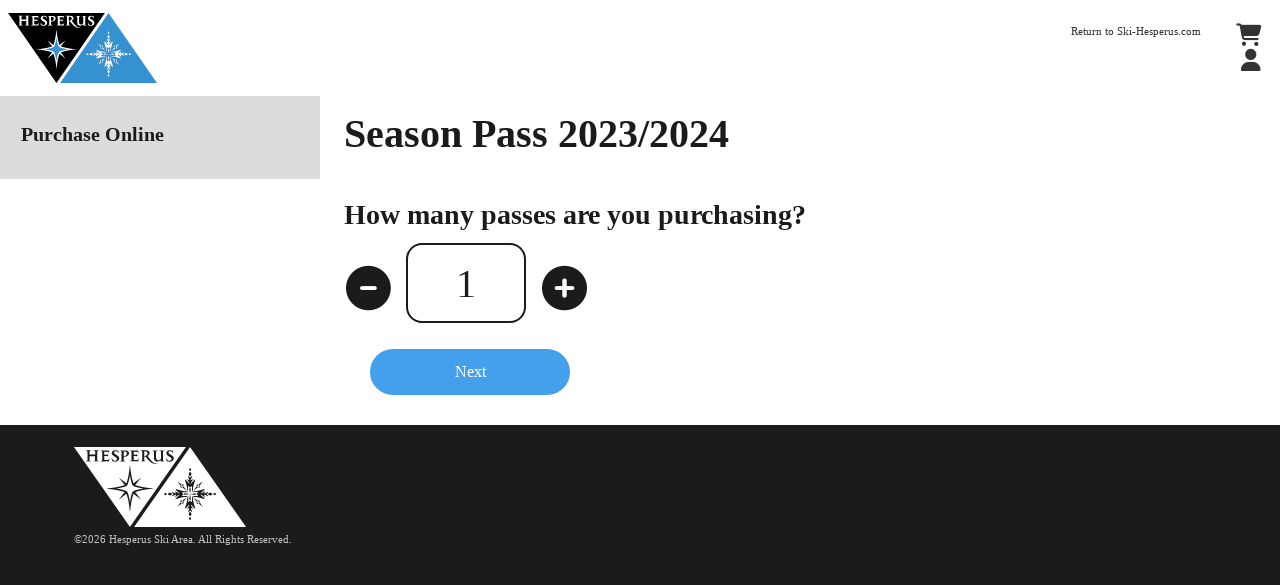

--- FILE ---
content_type: text/html; charset=utf-8
request_url: https://store.ski-hesperus.com/Products.aspx?node=4674592&descrip=Season+Pass+2023%2F2024
body_size: 18211
content:

<!DOCTYPE html>

<html xmlns="http://www.w3.org/1999/xhtml">
<head><meta charset="UTF-8" /><meta name="viewport" content="width=device-width, initial-scale=1.0" />
    <link rel="apple-touch-icon" sizes="180x180" href=../images/HS/apple-touch-icon.png>
    <link rel="icon" type="image/png" sizes="32x32" href=../images/HS/favicon.ico>
    <link rel="manifest" href=../images/HS/site.webmanifest>
    <link rel="mask-icon" href=../images/HS/safari-pinned-tab.svg color="#cb1d40">
    
    <link href="/css/bootstrap/bootstrap.css" rel="stylesheet"/>
<link href="/css/bootstrap/bootstrap-utilities.css" rel="stylesheet"/>
<link href="/css/jquery-ui.min.css" rel="stylesheet"/>
<link href="/css/slick.css" rel="stylesheet"/>
<link href="/css/cropper.min.css" rel="stylesheet"/>
<link href="/css/swiper-bundle.min.css" rel="stylesheet"/>
<link href="/css/theme-hesperus.css" rel="stylesheet"/>

    
    <script src="https://kit.fontawesome.com/59a7742ff2.js" crossorigin="anonymous"></script>
    
    <script src="https://consent.workhorsewebit.com/geo.js"></script>

    <title>
	Hesperus Ski Area
</title>
    
    <!-- Google Tag Manager -->
    <script>(function (w, d, s, l, i) {
        w[l] = w[l] || []; w[l].push({
            'gtm.start':
                new Date().getTime(), event: 'gtm.js'
        }); var f = d.getElementsByTagName(s)[0],
            j = d.createElement(s), dl = l != 'dataLayer' ? '&l=' + l : ''; j.async = true; j.src =
                'https://data.ski-hesperus.com/rdasiveb.js?id=' + i + dl; f.parentNode.insertBefore(j, f);
    })(window, document, 'script', 'dataLayer', 'GTM-NHL8R5C');</script>
    <!-- End Google Tag Manager -->
    
    <!-- Campaign Web Tracking Code -->
    <!-- Please insert the following code between your HTML document head tags to maintain a common reference to a unique visitor across one or more external web tracked sites. -->
    <meta name="com.silverpop.brandeddomains" content="www.pages03.net,store.leecanyonlv.com,store.leecanyonlv.ski,www.leecanyonlv.com" />
    <script src="https://www.sc.pages03.net/lp/static/js/iMAWebCookie.js?22ee3b4d-1894537386a-06dca5a6507b648ee33b2e29e765ecbf&h=www.pages03.net" type="text/javascript"></script>  
    
    </head>
<body class="mcpns">
    <div class="header-container">
        <div id="mcp-Header"></div>
        

    </div>    
    
    <script src="/Scripts/lib/jquery/jquery.min.js"></script>
<script src="/Scripts/lib/jquery/jquery-migrate.min.js"></script>
<script src="/Scripts/lib/core-js/shim.min.js"></script>
<script src="/Scripts/lib/react/react.development.js"></script>
<script src="/Scripts/lib/react/react-dom.development.js"></script>
<script src="/Scripts/lib/jquery-validate/jquery.validate.min.js"></script>
<script src="/Scripts/lib/jquery-validate/additional-methods.min.js"></script>
<script src="/Scripts/lib/jquery-ui/jquery-ui.js"></script>
<script src="/Scripts/lib/jquery-mask/jquery.mask.min.js"></script>
<script src="/Scripts/lib/moment/moment.min.js"></script>
<script src="/Scripts/lib/DetectRTC/DetectRTC.min.js"></script>
<script src="/Scripts/lib/swiper/swiper-bundle.min.js"></script>
<script src="/Scripts/lib/cropper/cropper.min.js"></script>
<script src="/Scripts/lib/scrollTo/jquery.scrollTo.min.js"></script>
<script src="/Scripts/lib/CLNDR/clndr.min.js"></script>
<script src="/Scripts/lib/dynasoft/dbr.js"></script>
<script src="/Scripts/lib/bootstrap/bootstrap.bundle.min.js"></script>

    <script src="/Scripts/gen/validation-functions.js"></script>
<script src="/Scripts/gen/common.js"></script>
<script src="/Scripts/gen/error-boundary.js"></script>
<script src="/Scripts/gen/components/store-header.js"></script>
<script src="/Scripts/gen/components/store-footer.js"></script>
<script src="/Scripts/gen/components/progress-track.js"></script>
<script src="/Scripts/gen/components/calendar.js"></script>
<script src="/Scripts/gen/components/slide-scroller.js"></script>
<script src="/Scripts/gen/components/viewport.js"></script>
<script src="/Scripts/gen/components/select-field.js"></script>
<script src="/Scripts/gen/components/address.js"></script>
<script src="/Scripts/gen/components/dynamic-menu.js"></script>
<script src="/Scripts/gen/components/captcha-ctrl.js"></script>
<script src="/Scripts/gen/components/qr-reader.js"></script>
<script src="/Scripts/gen/components/timeout-dialog.js"></script>
<script src="/Scripts/gen/components/cd-payment-frame.js"></script>
<script src="/Scripts/gen/forms/ability-level-form.js"></script>
<script src="/Scripts/gen/forms/checkbox-field.js"></script>
<script src="/Scripts/gen/forms/date-input-field.js"></script>
<script src="/Scripts/gen/forms/date-picker-field.js"></script>
<script src="/Scripts/gen/forms/guest-basic-form.js"></script>
<script src="/Scripts/gen/forms/guest-details-form.js"></script>
<script src="/Scripts/gen/forms/guest-verify.js"></script>
<script src="/Scripts/gen/forms/liability-form.js"></script>
<script src="/Scripts/gen/forms/login-form.js"></script>
<script src="/Scripts/gen/forms/photo-verify.js"></script>
<script src="/Scripts/gen/forms/quantity-select.js"></script>
<script src="/Scripts/gen/forms/scan-card-form.js"></script>
<script src="/Scripts/gen/forms/range-select.js"></script>
<script src="/Scripts/gen/forms/new-password-form.js"></script>
<script src="/Scripts/gen/forms/card-entry-form.js"></script>
<script src="/Scripts/gen/forms/gift-card-select.js"></script>
<script src="/Scripts/gen/model/guest-detail-item.js"></script>
<script src="/Scripts/gen/model/guest-info.js"></script>
<script src="/Scripts/gen/model/guest-options-item.js"></script>
<script src="/Scripts/gen/model/item-group-map.js"></script>
<script src="/Scripts/gen/model/purchase-details.js"></script>
<script src="/Scripts/gen/model/store-package.js"></script>
<script src="/Scripts/gen/pages/calendar/calendar-app.js"></script>
<script src="/Scripts/gen/pages/purchase/purchase-app.js"></script>
<script src="/Scripts/gen/pages/purchase/purchase-form.js"></script>
<script src="/Scripts/gen/pages/purchase/payment-form.js"></script>
<script src="/Scripts/gen/pages/purchase/verify-address.js"></script>
<script src="/Scripts/gen/pages/products/multi-products-app.js"></script>
<script src="/Scripts/gen/pages/confirmation/confirmation-app.js"></script>
<script src="/Scripts/gen/pages/account/account-login.js"></script>
<script src="/Scripts/gen/pages/account/create-account.js"></script>
<script src="/Scripts/gen/pages/account/reset-password.js"></script>
<script src="/Scripts/gen/pages/page-app.js"></script>
<script src="/Scripts/gen/pages/apply-pass-code.js"></script>
<script src="/Scripts/gen/pages/digital-tickets.js"></script>
<script src="/Scripts/gen/pages/guest-rentals.js"></script>
<script src="/Scripts/gen/pages/guest-detail-entry.js"></script>
<script src="/Scripts/gen/pages/guest-doc.js"></script>
<script src="/Scripts/gen/pages/guest-photo.js"></script>
<script src="/Scripts/gen/pages/multi-guest-details.js"></script>
<script src="/Scripts/gen/pages/kiosk/kiosk-app.js"></script>
<script src="/Scripts/gen/pages/renew-pass-waiver.js"></script>
<script src="/Scripts/gen/pages/resort-credit.js"></script>
<script src="/Scripts/gen/pages/reload-card.js"></script>
<script src="/Scripts/gen/pages/portal-login.js"></script>
<script src="/Scripts/gen/pages/self-entry.js"></script>
<script src="/Scripts/gen/pages/show-cart.js"></script>
<script src="/Scripts/gen/pages/guest-products.js"></script>
<script src="/Scripts/gen/pages/select-item.js"></script>
<script src="/Scripts/gen/pages/upload-photos.js"></script>
<script src="/Scripts/gen/pages/guest-waivers.js"></script>
<script src="/Scripts/gen/pages/update-card.js"></script>
<script src="/Scripts/gen/pages/check-card-ctrl.js"></script>
<script src="/Scripts/gen/screens/dates-summary.js"></script>
<script src="/Scripts/gen/screens/guest-details.js"></script>
<script src="/Scripts/gen/screens/guest-liability.js"></script>
<script src="/Scripts/gen/screens/select-options-ctrl.js"></script>
<script src="/Scripts/gen/screens/guest-quantity.js"></script>
<script src="/Scripts/gen/screens/review-package.js"></script>
<script src="/Scripts/gen/screens/select-dates.js"></script>
<script src="/Scripts/gen/screens/web-receipt.js"></script>
<script src="/Scripts/gen/screens/product-select.js"></script>
<script src="/Scripts/gen/screens/add-guest-ctrl.js"></script>
<script src="/Scripts/gen/screens/secure-login.js"></script>
<script src="/Scripts/gen/screens/group-value-list.js"></script>
<script src="/Scripts/gen/views/accdn-panel-view.js"></script>
<script src="/Scripts/gen/views/accdn-view.js"></script>
<script src="/Scripts/gen/views/addon-select-view.js"></script>
<script src="/Scripts/gen/views/alert-view.js"></script>
<script src="/Scripts/gen/views/cart-view.js"></script>
<script src="/Scripts/gen/views/choice-list.js"></script>
<script src="/Scripts/gen/views/day-select-view.js"></script>
<script src="/Scripts/gen/views/dialog-view.js"></script>
<script src="/Scripts/gen/views/guest-select-view.js"></script>
<script src="/Scripts/gen/views/liability-view.js"></script>
<script src="/Scripts/gen/views/loading-view.js"></script>
<script src="/Scripts/gen/views/mod-select-view.js"></script>
<script src="/Scripts/gen/views/pager-view.js"></script>
<script src="/Scripts/gen/views/payplan-view.js"></script>
<script src="/Scripts/gen/views/photo-upload.js"></script>
<script src="/Scripts/gen/views/pmt-select-view.js"></script>
<script src="/Scripts/gen/views/preload-select-view.js"></script>
<script src="/Scripts/gen/views/select-list.js"></script>
<script src="/Scripts/gen/views/select-options.js"></script>
<script src="/Scripts/gen/views/switch-view.js"></script>
<script src="/Scripts/gen/views/toggle-btn.js"></script>
<script src="/Scripts/gen/views/toggle-list-item.js"></script>
<script src="/Scripts/gen/views/toggle-list.js"></script>
  

    <div class="store-container">
        <div class="row g-0">
            <div class="col-3">
                <div class="menu-container">
                    <div id="mcp-Menu"></div>
                </div>                
            </div>
            
            <div class="col-12 col-md-9"> 
                           
                <div class="main-container">        
                    
    
    <form id="Tickets" method="post" action="MultiGuestDetails.aspx">
        <div id="root" class="form-content"></div>
        <input type="hidden" id="PackageList" name="PackageList" value="" />
        <input type="hidden" id="PackageType" name="PackageType" value="StoreLib.StorePackage, StoreLib, Version=1.0.9494.27394, Culture=neutral, PublicKeyToken=null" />
    </form>

    <script type="text/javascript">

        var submit = function (pkgList) {
            $("#PackageList").val(pkgList);
            $("#Tickets").submit();
        }

        $(document).ready(function () {

            var root = "#root";
            var today = moment("1/22/2026")
            var screen = parseInt("0");
            var guestCount = parseInt("1");

            var title1 = "Season Pass 2023/2024";
            var title2 = "Guest Details";
            if (title1) {
                title2 = title1 + ": " + title2;
            }

            var submit = function (pkgList) {
                $("#PackageList").val(pkgList);
                $("#Tickets").submit();
            }

            var props = {
                screen: screen,
                guestCount: guestCount,
                groupId: "4674592",
                quantityTitle: title1,
                guestsTitle: title2,                
                today: today,
                gstSvcPhone: "(970) 259-3711",
                pendingRFID: "PICKUP BOX OEM",
                baseUrl: "Products.aspx/",
                accdnId: "accdnGuest",
                onComplete: submit
            }

            
            props.restrictPass = true;
            var jsonGroups = '{"ItemList":{"PASSPOWERPASSADULT":{"ID":"PASSPOWERPASSADULT","Department":"PASS","Category":"POWERPASS","Item":"ADULT"},"PASSPOWERPASSSENIOR":{"ID":"PASSPOWERPASSSENIOR","Department":"PASS","Category":"POWERPASS","Item":"SENIOR"},"PASSPOWERPASSTEEN":{"ID":"PASSPOWERPASSTEEN","Department":"PASS","Category":"POWERPASS","Item":"TEEN"},"PASSPOWERPASSYNGADULT24":{"ID":"PASSPOWERPASSYNGADULT24","Department":"PASS","Category":"POWERPASS","Item":"YNGADULT24"},"PASSPOWERPASSYNGADULT29":{"ID":"PASSPOWERPASSYNGADULT29","Department":"PASS","Category":"POWERPASS","Item":"YNGADULT29"},"PASSPOWERPASSYNGADULT36":{"ID":"PASSPOWERPASSYNGADULT36","Department":"PASS","Category":"POWERPASS","Item":"YNGADULT36"},"PASSUTPASS1ADULT":{"ID":"PASSUTPASS1ADULT","Department":"PASS","Category":"UTPASS1","Item":"ADULT"},"PASSUTPASS1SENIOR":{"ID":"PASSUTPASS1SENIOR","Department":"PASS","Category":"UTPASS1","Item":"SENIOR"},"PASSUTPASS1YNGADULT24":{"ID":"PASSUTPASS1YNGADULT24","Department":"PASS","Category":"UTPASS1","Item":"YNGADULT24"},"PASSUTPASS1YNGADULT29":{"ID":"PASSUTPASS1YNGADULT29","Department":"PASS","Category":"UTPASS1","Item":"YNGADULT29"},"PASSUTPASS1YNGADULT36":{"ID":"PASSUTPASS1YNGADULT36","Department":"PASS","Category":"UTPASS1","Item":"YNGADULT36"},"PASSUTPASS1YOUTH":{"ID":"PASSUTPASS1YOUTH","Department":"PASS","Category":"UTPASS1","Item":"YOUTH"},"PASSNMPASSADULT":{"ID":"PASSNMPASSADULT","Department":"PASS","Category":"NMPASS","Item":"ADULT"},"PASSNMPASSSENIOR":{"ID":"PASSNMPASSSENIOR","Department":"PASS","Category":"NMPASS","Item":"SENIOR"},"PASSNMPASSTEEN":{"ID":"PASSNMPASSTEEN","Department":"PASS","Category":"NMPASS","Item":"TEEN"},"PASSNMPASSYNGADULT24":{"ID":"PASSNMPASSYNGADULT24","Department":"PASS","Category":"NMPASS","Item":"YNGADULT24"},"PASSNMPASSYNGADULT29":{"ID":"PASSNMPASSYNGADULT29","Department":"PASS","Category":"NMPASS","Item":"YNGADULT29"},"PASSNMPASSYNGADULT36":{"ID":"PASSNMPASSYNGADULT36","Department":"PASS","Category":"NMPASS","Item":"YNGADULT36"},"PASSHES-VALUEADULT":{"ID":"PASSHES-VALUEADULT","Department":"PASS","Category":"HES-VALUE","Item":"ADULT"},"PASSHES-VALUETEEN":{"ID":"PASSHES-VALUETEEN","Department":"PASS","Category":"HES-VALUE","Item":"TEEN"},"PASSHES-VALUESENIOR":{"ID":"PASSHES-VALUESENIOR","Department":"PASS","Category":"HES-VALUE","Item":"SENIOR"},"PASSHES-VALUEYNGADULT24":{"ID":"PASSHES-VALUEYNGADULT24","Department":"PASS","Category":"HES-VALUE","Item":"YNGADULT24"},"PASSCONVENIENT7UNDER":{"ID":"PASSCONVENIENT7UNDER","Department":"PASS","Category":"CONVENIENT","Item":"7UNDER"},"PASSCONVENIENTSUPER":{"ID":"PASSCONVENIENTSUPER","Department":"PASS","Category":"CONVENIENT","Item":"SUPER"}},"GroupItems":{"P1":{"PASSPOWERPASSADULT":true,"PASSPOWERPASSSENIOR":true,"PASSPOWERPASSTEEN":true,"PASSPOWERPASSYNGADULT24":true,"PASSPOWERPASSYNGADULT29":true,"PASSPOWERPASSYNGADULT36":true},"P2":{"PASSUTPASS1ADULT":true,"PASSUTPASS1SENIOR":true,"PASSUTPASS1YNGADULT24":true,"PASSUTPASS1YNGADULT29":true,"PASSUTPASS1YNGADULT36":true,"PASSUTPASS1YOUTH":true},"P3":{"PASSNMPASSADULT":true,"PASSNMPASSSENIOR":true,"PASSNMPASSTEEN":true,"PASSNMPASSYNGADULT24":true,"PASSNMPASSYNGADULT29":true,"PASSNMPASSYNGADULT36":true},"P4":{"PASSHES-VALUEADULT":true,"PASSHES-VALUETEEN":true,"PASSHES-VALUESENIOR":true,"PASSHES-VALUEYNGADULT24":true},"P5":{"PASSCONVENIENT7UNDER":true},"P6":{"PASSCONVENIENTSUPER":true}},"ItemGroups":{"PASSPOWERPASSADULT":{"P1":true},"PASSPOWERPASSSENIOR":{"P1":true},"PASSPOWERPASSTEEN":{"P1":true},"PASSPOWERPASSYNGADULT24":{"P1":true},"PASSPOWERPASSYNGADULT29":{"P1":true},"PASSPOWERPASSYNGADULT36":{"P1":true},"PASSUTPASS1ADULT":{"P2":true},"PASSUTPASS1SENIOR":{"P2":true},"PASSUTPASS1YNGADULT24":{"P2":true},"PASSUTPASS1YNGADULT29":{"P2":true},"PASSUTPASS1YNGADULT36":{"P2":true},"PASSUTPASS1YOUTH":{"P2":true},"PASSNMPASSADULT":{"P3":true},"PASSNMPASSSENIOR":{"P3":true},"PASSNMPASSTEEN":{"P3":true},"PASSNMPASSYNGADULT24":{"P3":true},"PASSNMPASSYNGADULT29":{"P3":true},"PASSNMPASSYNGADULT36":{"P3":true},"PASSHES-VALUEADULT":{"P4":true},"PASSHES-VALUETEEN":{"P4":true},"PASSHES-VALUESENIOR":{"P4":true},"PASSHES-VALUEYNGADULT24":{"P4":true},"PASSCONVENIENT7UNDER":{"P5":true},"PASSCONVENIENTSUPER":{"P6":true}}}';
            if (jsonGroups) {
                props.itemGroups = JSON.parse(jsonGroups);
            }
            
            props.aiApprove = true;
            

            var Component = withDialog(GuestProductsCtrl);
            ReactDOM.render(
                React.createElement(Component, props),
                $(root)[0]
            );
        });

    </script>


                </div>
            </div>
        </div>
    </div>
    <div class="footer-container">
        <div id="mcp-Footer"></div>
        


        
    </div>   

         

    <script type="text/javascript">       
        $(document).ready(function () {

            var props = JSON.parse('{"menuProps":{},"imagePath":"/images/HS/","resortHref":"https://www.ski-hesperus.com/","resortHrefText":"Ski-Hesperus.com","storeUrl":"https://store.ski-hesperus.com/","resortName":"Hesperus Ski Area","kioskMode":""}');
            props.footer1 = "";
            props.footer2 = "";
            props.footer3 = "";
            props.today = "1/22/2026";

            props.loginUrl = "AccountLogin.aspx?ReturnUrl=ShowCart.aspx";
            props.logoutUrl = "ShowCart.aspx?Logout=1";
            props.portalUrl = "SelfService/SvcHome.aspx";
            

            var { menuProps, ...passProps } = props;

            menuProps.extLinks = "";            

            ReactDOM.render(
                React.createElement(StoreHeader, passProps),
                    $("#mcp-Header")[0]
            );


            
            ReactDOM.render(
                React.createElement(DynamicMenu, menuProps),
                $("#mcp-Menu")[0]
            );

            ReactDOM.render(
                React.createElement(StoreFooter, passProps),
                $("#mcp-Footer")[0]
            );
            
        });
    </script>

            

    
</body>
</html>


--- FILE ---
content_type: text/css
request_url: https://store.ski-hesperus.com/css/theme-hesperus.css
body_size: 210820
content:
/*$heading-tags: 'h1, h2, h3, h4, h5, h6';*/
/*$dialog-error-color: $alert-error-color;
$dialog-border-color: $bg-light;
$dialog-link-color: $link-color;
$dialog-link-hover: $link-hover;*/
/*$menu-font-size: 14px;*/
.mcpns {
  margin: 0;
  padding: 0;
  width: 100%;
  color: #1B1B1B;
  background-color: #1B1B1B;
  font-family: "Outfit", "Open Sans";
  font-size: 14px;
}
.mcpns a, .mcpns a:active, .mcpns a:hover, .mcpns a:visited {
  color: #1B1B1B;
  text-decoration: none;
}
.mcpns a.app-link, .mcpns a:active.app-link, .mcpns a:hover.app-link, .mcpns a:visited.app-link {
  text-decoration: underline;
  cursor: pointer;
}
.mcpns a.alert-link, .mcpns a:active.alert-link, .mcpns a:hover.alert-link, .mcpns a:visited.alert-link {
  color: #fff;
  text-decoration: underline;
}
.mcpns a:active, .mcpns a:hover {
  color: #45A0EC;
}
.mcpns a:active.app-link, .mcpns a:hover.app-link {
  text-decoration: underline;
  cursor: pointer;
}
.mcpns a:active.alert-link, .mcpns a:hover.alert-link {
  color: #fff;
  text-decoration: underline;
}
.mcpns h1, .mcpns h2, .mcpns h3, .mcpns h4, .mcpns h5, .mcpns h6 {
  font-family: "Outfit", "Open Sans";
  font-weight: 600;
  color: #1B1B1B;
}
.mcpns .header-container .header-content {
  font-family: "Outfit";
  font-size: 0.8em;
  color: #1B1B1B;
  background-color: #fff;
  padding: 8px;
}
.mcpns .header-container .header-content .navbar {
  height: auto;
  padding-top: 0;
  padding-bottom: 0;
}
.mcpns .header-container .header-content .navbar .brand-img {
  display: inline-block;
  height: 80px;
  /*padding: 8px;*/
}
.mcpns .header-container .header-content .navbar .navbar-brand {
  width: 72px;
  height: 80px;
  /*padding: 8px;*/
}
.mcpns .header-container .header-content .navbar .navbar-brand .header-img {
  display: inline-block;
  background-image: url("/images/HS/Header.svg");
  background-color: transparent;
  background-size: contain;
  background-repeat: no-repeat;
  width: 100%;
  height: 100%;
}
.mcpns .header-container .header-content .navbar .header-right {
  width: 30%;
}
.mcpns .header-container .header-content .navbar a, .mcpns .header-container .header-content .navbar a:active, .mcpns .header-container .header-content .navbar a:hover, .mcpns .header-container .header-content .navbar a:visited {
  color: #333;
  text-decoration: none;
}
.mcpns .header-container .header-content .navbar a:active, .mcpns .header-container .header-content .navbar a:hover {
  color: #000;
}
.mcpns .header-container .header-content .navbar .btn.header, .mcpns .header-container .header-content .navbar .select-field .header.sel-btn, .mcpns .select-field .header-container .header-content .navbar .header.sel-btn {
  color: #fff;
  background-color: #000;
}
.mcpns .store-container {
  min-height: 200px;
  color: #1B1B1B;
  background-color: #fff;
}
.mcpns .store-container .menu-container {
  width: 100%;
}
.mcpns .store-container .main-container {
  width: 98%;
  margin: 0 auto;
  padding: 0 0.5em;
}
.mcpns .footer-container {
  color: #fff;
  background-color: transperent;
}
.mcpns .footer-container a, .mcpns .footer-container a:active, .mcpns .footer-container a:hover, .mcpns .footer-container a:visited {
  color: #fff;
}
.mcpns .footer-container a:active, .mcpns .footer-container a:hover {
  color: #45A0EC;
}
.mcpns .footer-container h1, .mcpns .footer-container h2, .mcpns .footer-container h3, .mcpns .footer-container h4, .mcpns .footer-container h5, .mcpns .footer-container h6 {
  color: #fff;
}
.mcpns .footer-container .footer-content {
  font-family: "Outfit";
  font-size: 0.8em;
  padding: 2em;
}
.mcpns .footer-container .footer-content .footer-section .brand-img {
  display: inline-block;
  width: 190px;
  height: 80px;
}
.mcpns .footer-container .footer-content .footer-section .brand-img .footer-img {
  display: inline-block;
  background-image: url("/images/HS/Footer.svg");
  background-color: transparent;
  background-size: contain;
  background-repeat: no-repeat;
  width: 100%;
  height: 100%;
}
.mcpns .footer-container .footer-content .footer-section .footer-muted {
  color: #BFBFC0;
}
.mcpns .screen-container {
  font-family: "Outfit", "Open Sans";
  color: #272f31;
}
.mcpns .screen-container .screen-title {
  font-family: "Outfit";
  color: #1B1B1B;
  /*@extend %title-style;*/
}
.mcpns .screen-container .screen-caption {
  font-family: "Outfit";
  color: #1B1B1B;
  /*font-size: 1.2em;*/
}
.mcpns .screen-container .screen-section {
  padding: 16px 0;
  border: none;
  /*border-top: 8px solid lighten($color-n1, 25);*/
}
.mcpns .screen-container .screen-section.section-border {
  border-top: 1px solid #1B1B1B;
}
.mcpns .screen-container .screen-section .section-title {
  font-size: 2em;
  margin: 8px 0 12px 0;
}
.mcpns .screen-container .screen-section .actions {
  display: inline-block;
  text-align: right;
  vertical-align: middle;
}
.mcpns .screen-container .screen-section .section-text {
  font-family: "Outfit", "Open Sans";
  color: #272f31;
}
.mcpns .screen-container .screen-section .section-text .text-lg {
  font-size: 1.4em;
  font-weight: 600;
}
.mcpns .screen-container .screen-section .section-text .text-md {
  font-size: 1.1em;
}
.mcpns .screen-container .screen-section .section-text .text-sm {
  font-size: 0.8em;
}
.mcpns .screen-container .screen-section .indent {
  padding-left: 4px;
}
.mcpns .screen-container .screen-total {
  color: #1B1B1B;
  padding: 8px;
  font-size: 1.3em;
  font-weight: bold;
}
.mcpns.guest-portal {
  color: #1B1B1B;
  background-color: #fff;
}
.mcpns.guest-portal .header-content {
  color: #000;
  background-color: #fff;
}
.mcpns.guest-portal .header-content h1, .mcpns.guest-portal .header-content h2, .mcpns.guest-portal .header-content h3, .mcpns.guest-portal .header-content h4, .mcpns.guest-portal .header-content h5, .mcpns.guest-portal .header-content h6 {
  color: #000;
}
.mcpns.guest-portal .store-container {
  color: #1B1B1B;
  background-color: #fff;
}
.mcpns.admin-portal {
  color: #1B1B1B;
  background-color: #fff;
}
.mcpns .ui-dialog {
  z-index: 9999;
}
.mcpns .highlight {
  color: #1B1B1B;
  background-color: #fff;
  vertical-align: baseline;
}
.mcpns .purchase {
  color: #1B1B1B;
}
.mcpns .purchase .header {
  font-family: "Outfit", "Open Sans";
  line-height: 1.2em;
  margin-bottom: 0.6em;
}
.mcpns .purchase h2 {
  font-size: 1.5em;
}
.mcpns .purchase h3 {
  font-size: 1.2em;
}
.mcpns .process-wait .overlay {
  display: block;
  height: 100%;
  left: 0;
  opacity: 0.75;
  position: fixed;
  top: 0;
  width: 100%;
  z-index: 998;
  background-color: Black;
}
.mcpns .process-wait .popup {
  clear: both;
  left: 50%;
  margin-right: -50%;
  padding: 1em;
  position: absolute;
  top: 50%;
  transform: translate(-50%, -50%);
  z-index: 999;
  background: #fff;
  border: 1px solid #a4a4a4;
  border-radius: 1em;
  color: #1B1B1B;
}
.mcpns .process-wait .popup .center {
  width: auto;
  display: block;
  margin-left: auto;
  margin-right: auto;
  text-align: center;
}
.mcpns .hide {
  clear: both;
  display: none;
  visibility: hidden;
}
.mcpns .page-loading {
  display: block;
  position: absolute;
  width: 100%;
  min-height: 100vh;
  top: 0;
  left: 0;
  z-index: 1000;
  opacity: 1;
  visibility: inherit;
  transition: opacity ease 0.25s, visibility 0.5s;
}
.mcpns .loading-overlay {
  position: relative;
  width: 100%;
  height: 100%;
  opacity: 0.7;
  top: 0;
  left: 0;
  background: #fff;
}
.mcpns .modal-overlay {
  width: 100%;
  height: 100vh;
  background: white;
  opacity: 0.7;
  position: fixed;
  top: 0;
  left: 0;
  z-index: 1000;
}
.mcpns .modal-open {
  overflow: hidden;
}
.mcpns .loading-spinner {
  position: absolute;
  top: 25%;
  left: 50%;
  padding: 12px;
  background: transparent url("/images/fancybox_loading.gif") no-repeat;
}
.mcpns .currency {
  display: inline-block;
  vertical-align: baseline;
}
.mcpns .currency:before {
  content: "$";
}
.mcpns .form-block {
  display: inline-block;
  white-space: nowrap;
}
.mcpns .form-block:after {
  content: "A";
}
.mcpns .pass-events {
  pointer-events: none;
}
.mcpns .sr-only {
  position: absolute;
  left: -10000px;
}
.mcpns .form-line .form-label, .mcpns .form-line.has-data a.btn.data-change, .mcpns .form-line.has-data .select-field a.data-change.sel-btn, .mcpns .select-field .form-line.has-data a.data-change.sel-btn, .mcpns .existing-guest .form-line.has-data.editing .form-input {
  display: inline-block;
}
.mcpns .dialog-content .dlg-line {
  margin-bottom: 8px;
}
.mcpns .annotation {
  font-size: 0.9em;
}
.mcpns .annotation .annot-icon {
  font-size: 1.5em;
  vertical-align: middle;
  margin-right: 2px;
  color: #1B1B1B;
}
.mcpns .annotation.sm {
  font-size: 0.8em;
}
.mcpns .annotation.sm .annot-icon {
  font-size: 1.2em;
}
.mcpns .annotation.lg {
  font-size: 1.2em;
}
.mcpns .annotation.lg .annot-icon {
  font-size: 1.8em;
}
.mcpns .async-container {
  position: relative;
  top: 0;
  left: 0;
  bottom: 0;
  right: 0;
}
.mcpns .async-container .async-wait {
  position: relative;
  display: none;
  text-align: center;
  width: 100%;
  height: 100%;
  opacity: 0;
  visibility: hidden;
  transition: opacity ease 0.25s, visibility 0.5s;
}
.mcpns .async-container .async-wait.is-loading {
  display: block;
  opacity: 1;
  visibility: inherit;
}
.mcpns .async-container .async-content {
  opacity: 0;
  visibility: hidden;
  transition: opacity ease 0.25s, visibility 0.5s;
}
.mcpns .async-container .async-content.is-loaded {
  opacity: 1;
  visibility: inherit;
}
.mcpns .async-container .loading-message {
  text-align: center;
  padding: 8px 0;
}
.mcpns .async-container .page-loader {
  display: inline-block;
  padding: 8px;
}
.mcpns .async-container .page-spinner {
  margin: 0 auto;
  width: 48px;
  height: 48px;
  background-color: transparent;
  background: url("/images/loading-circle.gif") center no-repeat;
}
.mcpns .async-container .content-loader {
  display: inline-block;
  margin: 8px auto;
}
.mcpns .async-container .content-spinner {
  margin: 0 auto;
  width: 160px;
  height: 24px;
  background-color: transparent;
  background: url("/images/loading-bar.gif") center no-repeat;
}
.mcpns .async-container.async-element .async-wait {
  position: absolute;
}
.mcpns .async-container.async-element .element-loader {
  display: inline-block;
  margin: 0;
}
.mcpns .async-container.async-element .element-loader .element-spinner {
  margin: 0 auto;
  width: 16px;
  height: 16px;
  background-color: transparent;
  background: url("/images/loading-circle.gif") center no-repeat;
  background-size: contain;
}
.mcpns .async-container.async-element .element-loader .element-spinner.lg {
  width: 32px;
  height: 32px;
}
.mcpns .async-container.async-element .element-loader.pull-right {
  width: 100%;
  text-align: right;
}
.mcpns .async-container.async-element .element-loader.pull-right .element-spinner {
  display: inline-block;
}
.mcpns .async-container.async-element .element-loader.pull-left {
  width: 100%;
  text-align: left;
}
.mcpns .async-container.async-element .element-loader.pull-left .element-spinner {
  display: inline-block;
}
.mcpns .g-recaptcha {
  float: right;
  margin-top: 16px;
}
@media (min-width: 576px) {
  .mcpns h1.page-title, .mcpns h2.page-title, .mcpns h3.page-title, .mcpns h4.page-title, .mcpns h5.page-title, .mcpns h6.page-title {
    margin-bottom: 0.4em;
  }
  .mcpns h1.sub-title, .mcpns h2.sub-title, .mcpns h3.sub-title, .mcpns h4.sub-title, .mcpns h5.sub-title, .mcpns h6.sub-title {
    margin: 0.7em 0 0.5em 0;
  }
  .mcpns .header-container .header-content .navbar .header-right {
    width: 50%;
  }
  .mcpns .store-container .main-container {
    width: 98%;
    margin: 0.75em auto;
  }
}
@media (min-width: 768px) {
  .mcpns .header-container .header-content .navbar .navbar-brand {
    width: 190px;
    height: 80px;
    /*padding: 8px;*/
    /*
                            .header-img {
                                background-image: url($brand-alt);
                            }*/
  }
  .mcpns .header-container .header-content .navbar .header-right {
    width: 30%;
  }
  .mcpns .store-container .main-container {
    width: 95%;
    margin: 1em auto;
    padding: 0;
  }
}
.mcpns .container, .mcpns .container-fluid {
  padding-left: 0;
  padding-right: 0;
}
.mcpns .navbar .dropdown-menu {
  font-size: inherit;
}
.mcpns .navbar .dropdown-menu .dropdown-item {
  display: unset;
}
.mcpns .dynamic-menu .offcanvas-body {
  display: block;
}
.mcpns .form-check {
  padding-left: 0;
}
.mcpns .form-check .form-check-input {
  margin-top: 0;
}
.mcpns .screen-container .nav.nav-tabs {
  font-family: "Outfit", "Open Sans";
  font-size: 1.1em;
  border-color: #DCDCDC;
}
.mcpns .screen-container .nav.nav-tabs .nav-item .nav-link {
  color: #1B1B1B;
  background-color: #DCDCDC;
}
.mcpns .screen-container .nav.nav-tabs .nav-item .nav-link.active {
  color: #1B1B1B;
  background-color: #fff;
}
.mcpns .list-group .list-group-item a .list-group-link, .mcpns .list-group .list-group-item a:active .list-group-link, .mcpns .list-group .list-group-item a:hover .list-group-link, .mcpns .list-group .list-group-item a:visited .list-group-link {
  cursor: pointer;
}
.mcpns .list-group .list-group-item a:active .list-group-link, .mcpns .list-group .list-group-item a:hover .list-group-link {
  cursor: pointer;
  background-color: #45A0EC;
  color: #fff;
  font-weight: bold;
}
.mcpns .accordion .accordion-item .accordion-header {
  font-family: "Open Sans";
}
.mcpns .accordion .accordion-item .accordion-header .accordion-button {
  background-color: #fff;
  color: #1B1B1B;
}
.mcpns .accordion .accordion-item .accordion-header .accordion-button:focus {
  border-color: transparent;
  box-shadow: none;
}
.mcpns .accordion .accordion-item .accordion-body {
  font-family: "Open Sans";
}
.mcpns {
  /* Components */
}
.mcpns .btn, .mcpns .select-field .sel-btn {
  display: inline-block;
  font-family: "Outfit", "Open Sans";
  font-size: 16px;
  color: #1B1B1B;
  font-weight: 400;
  padding: 9px 20px;
  border-radius: 34px;
  cursor: pointer;
  text-transform: capitalize;
  text-align: center;
  margin: 0 2px;
  transition: color ease 0.15s, background-color ease 0.15s;
}
.mcpns .btn .currency, .mcpns .select-field .sel-btn .currency {
  display: inline-block;
  vertical-align: top;
}
.mcpns .btn:focus, .mcpns .select-field .sel-btn:focus {
  outline: none;
}
.mcpns .btn.sm, .mcpns .select-field .sm.sel-btn {
  width: 50px;
}
.mcpns .btn.md, .mcpns .select-field .md.sel-btn {
  width: 100px;
}
.mcpns .btn.lg, .mcpns .select-field .lg.sel-btn {
  width: 200px;
}
.mcpns .btn.xl, .mcpns .select-field .xl.sel-btn {
  width: 300px;
}
.mcpns .btn:hover, .mcpns .select-field .sel-btn:hover {
  border: none;
}
.mcpns .btn.text, .mcpns .select-field .text.sel-btn {
  color: #1B1B1B;
  background-color: transparent;
  border: none;
}
.mcpns .btn.text:hover, .mcpns .select-field .text.sel-btn:hover {
  color: #45A0EC;
  background-color: transparent;
  border: none;
}
.mcpns .btn.select, .mcpns .ticket-widget.depot .widget-submit .btn.submit, .mcpns .ticket-widget .widget-bottom .widget-submit .btn.submit, .mcpns .select-field .select.sel-btn, .mcpns .ticket-widget.depot .widget-submit .select-field .sel-btn.submit, .mcpns .select-field .ticket-widget.depot .widget-submit .sel-btn.submit, .mcpns .ticket-widget .widget-bottom .widget-submit .select-field .sel-btn.submit, .mcpns .select-field .ticket-widget .widget-bottom .widget-submit .sel-btn.submit, .mcpns .btn.next, .mcpns .select-field .next.sel-btn, .mcpns .btn.confirm, .mcpns .select-field .confirm.sel-btn {
  background-color: #45A0EC;
  color: #fff;
  border: 2px solid #45A0EC;
}
.mcpns .btn.select:hover, .mcpns .ticket-widget.depot .widget-submit .btn.submit:hover, .mcpns .ticket-widget .widget-bottom .widget-submit .btn.submit:hover, .mcpns .select-field .select.sel-btn:hover, .mcpns .ticket-widget.depot .widget-submit .select-field .sel-btn.submit:hover, .mcpns .select-field .ticket-widget.depot .widget-submit .sel-btn.submit:hover, .mcpns .ticket-widget .widget-bottom .widget-submit .select-field .sel-btn.submit:hover, .mcpns .select-field .ticket-widget .widget-bottom .widget-submit .sel-btn.submit:hover, .mcpns .btn.next:hover, .mcpns .select-field .next.sel-btn:hover, .mcpns .btn.confirm:hover, .mcpns .select-field .confirm.sel-btn:hover {
  background-color: rgb(115.2731707317, 183.6341463415, 240.7268292683);
  color: #fff;
  border: 2px solid rgb(115.2731707317, 183.6341463415, 240.7268292683);
}
.mcpns .btn.remove, .mcpns .select-field .remove.sel-btn {
  background-color: #fff;
  color: #45A0EC;
  border: 2px solid #45A0EC;
}
.mcpns .btn.remove:hover, .mcpns .select-field .remove.sel-btn:hover {
  background-color: #45A0EC;
  color: #fff;
  border: 2px solid #45A0EC;
}
.mcpns .btn.selected, .mcpns .select-field .selected.sel-btn, .mcpns .btn.selected:hover {
  background-color: #45A0EC;
  color: #fff;
  border: 2px solid #45A0EC;
  cursor: default;
}
.mcpns .btn.choice, .mcpns .select-field .choice.sel-btn {
  background-color: transparent;
  color: #1B1B1B;
  border: 1px solid #1B1B1B;
  margin: 2px;
}
.mcpns .btn.choice:hover, .mcpns .select-field .choice.sel-btn:hover {
  color: #DCDCDC;
  border-color: #1B1B1B;
}
.mcpns .btn.choice.on, .mcpns .select-field .choice.on.sel-btn, .mcpns .btn.choice.on:hover {
  background-color: #45A0EC;
  color: #DCDCDC;
  border-color: #45A0EC;
}
.mcpns .btn.choice.sm, .mcpns .select-field .choice.sm.sel-btn {
  width: unset;
  min-width: 50px;
}
.mcpns .btn.choice.md, .mcpns .select-field .choice.md.sel-btn {
  width: unset;
  min-width: 100px;
}
.mcpns .btn.choice.lg, .mcpns .select-field .choice.lg.sel-btn {
  width: unset;
  min-width: 200px;
}
.mcpns .btn.disabled, .mcpns .ticket-widget.depot .widget-submit .btn.disabled:hover, .mcpns .ticket-widget.depot .widget-submit .btn.disabled, .mcpns .ticket-widget .widget-bottom .widget-submit .btn.disabled:hover, .mcpns .ticket-widget .widget-bottom .widget-submit .btn.disabled, .mcpns .select-field .disabled.sel-btn, .mcpns .ticket-widget.depot .widget-submit .select-field .sel-btn.disabled, .mcpns .select-field .ticket-widget.depot .widget-submit .sel-btn.disabled, .mcpns .ticket-widget .widget-bottom .widget-submit .select-field .sel-btn.disabled, .mcpns .select-field .ticket-widget .widget-bottom .widget-submit .sel-btn.disabled, .mcpns .btn.next.disabled:hover, .mcpns .select-field .next.disabled.sel-btn:hover, .mcpns .btn.next.disabled, .mcpns .btn.disabled:hover {
  background-color: #BFBFC0;
  border: 2px solid #BFBFC0;
  color: #fff;
  cursor: default;
}
.mcpns .btn.icon, .mcpns .select-field .icon.sel-btn {
  color: #1B1B1B;
  font-size: 1em;
  vertical-align: middle;
  padding: 1px;
  background-color: transparent;
  border: none;
  text-transform: none;
}
.mcpns .btn.icon.icon-lg, .mcpns .select-field .icon.icon-lg.sel-btn {
  font-size: 1.2em;
}
.mcpns .btn.icon.on, .mcpns .select-field .icon.on.sel-btn {
  color: #45A0EC;
}
.mcpns .btn.icon:hover, .mcpns .select-field .icon.sel-btn:hover {
  color: #45A0EC;
  background-color: transparent;
}
.mcpns .btn.icon.disabled, .mcpns .ticket-widget.depot .widget-submit .btn.icon.disabled, .mcpns .ticket-widget .widget-bottom .widget-submit .btn.icon.disabled, .mcpns .select-field .icon.disabled.sel-btn, .mcpns .ticket-widget.depot .widget-submit .select-field .icon.sel-btn.disabled, .mcpns .select-field .ticket-widget.depot .widget-submit .icon.sel-btn.disabled, .mcpns .ticket-widget .widget-bottom .widget-submit .select-field .icon.sel-btn.disabled, .mcpns .select-field .ticket-widget .widget-bottom .widget-submit .icon.sel-btn.disabled, .mcpns .btn.icon.disabled:hover {
  color: #DDD;
  border: none;
  cursor: default;
}
.mcpns .btn.next, .mcpns .select-field .next.sel-btn {
  /*font-size: 1.2em;
  padding: 8px 12px;
  text-transform: capitalize;*/
}
.mcpns .btn.next:hover, .mcpns .select-field .next.sel-btn:hover {
  background-color: rgb(115.2731707317, 183.6341463415, 240.7268292683);
  color: #fff;
  border: 2px solid rgb(115.2731707317, 183.6341463415, 240.7268292683);
  /*font-size: 1.2em;
  padding: 8px 12px;*/
}
.mcpns .btn, .mcpns .select-field .sel-btn {
  /*&.next-disabled {
      @extend .btn.disabled;*/
  /*font-size: 1.2em;
      padding: 8px 12px;
      text-transform: capitalize;*/
  /*&:hover {
          @extend .btn.disabled:hover;*/
  /*font-size: 1.2em;
          padding: 8px 12px;*/
  /*}
  }*/
}
.mcpns .btn.neutral, .mcpns .select-field .neutral.sel-btn {
  background-color: #DCDCDC;
  border: 1px solid #a4a4a4;
  color: #a4a4a4;
  /*transition: color ease 0.15s, background-color ease 0.15s;*/
}
.mcpns .btn.neutral:hover, .mcpns .select-field .neutral.sel-btn:hover {
  background-color: rgb(194.5, 194.5, 194.5);
  color: rgb(138.5, 138.5, 138.5);
}
.mcpns .switch-view {
  border: 1px solid #a4a4a4;
  border-radius: 4px;
  background-color: #DCDCDC;
  cursor: pointer;
}
.mcpns .switch-view .left {
  display: inline-block;
  text-align: center;
  padding: 4px 0;
  width: 49%;
  border-right: 1px solid #594e40;
  border-radius: 4px 0 0 4px;
}
.mcpns .switch-view .left.on {
  color: #DCDCDC;
  background-color: #594e40;
}
.mcpns .switch-view .left.off {
  color: #594e40;
  background-color: #DCDCDC;
}
.mcpns .switch-view .right {
  display: inline-block;
  text-align: center;
  padding: 4px 0;
  width: 50%;
  border-radius: 0 4px 4px 0;
}
.mcpns .switch-view .right.on {
  color: #DCDCDC;
  background-color: #594e40;
}
.mcpns .switch-view .right.off {
  color: #594e40;
  background-color: #DCDCDC;
}
.mcpns .btn-row {
  margin: 8px 0;
}
.mcpns .cart-buttons a.full-center {
  display: inline-block;
  width: 100%;
  text-align: center;
  padding-left: 0;
  padding-right: 0;
}
.mcpns .alert {
  width: 100%;
  font-family: "Outfit", "Open Sans";
  color: #1B1B1B;
  background-color: #594e40;
  border: #1B1B1B;
  margin: 8px 0;
}
.mcpns .alert .alert-content {
  padding: 8px;
}
.mcpns .alert .alert-close {
  padding: 8px;
  float: right;
  vertical-align: middle;
}
.mcpns .alert .alert-close .icon {
  color: #1B1B1B;
  cursor: pointer;
}
.mcpns .alert .alert-close .icon:hover {
  color: rgb(90.75, 90.75, 90.75);
}
.mcpns .alert.hide {
  display: none;
}
.mcpns .alert.info {
  color: #fff;
  background-color: #77CC77;
  border: 1px solid #CC2222;
}
.mcpns .alert.info .alert-close .icon {
  color: white;
  cursor: pointer;
}
.mcpns .alert.info .alert-close .icon:hover {
  color: #fff;
}
.mcpns .alert.error {
  color: #fff;
  background-color: #CC2222;
  border: 1px solid #CC2222;
}
.mcpns .alert.error .alert-close .icon {
  color: white;
  cursor: pointer;
}
.mcpns .alert.error .alert-close .icon:hover {
  color: #fff;
}
.mcpns.dlg-top {
  z-index: 9999;
}
.mcpns .modal {
  left: 50%;
  -ms-transform: translateX(-50%);
  transform: translateX(-50%);
}
.mcpns .modal .modal-content {
  color: #1B1B1B;
  background-color: #fff;
}
.mcpns .modal .modal-content .dlg-content .section {
  margin: 1em 0.5em;
}
.mcpns .modal .modal-content .dlg-content .section span {
  vertical-align: baseline;
}
.mcpns .modal .modal-content .dlg-content .section ul {
  margin: 0 2em;
}
.mcpns .modal .modal-content .dlg-content .section .text-lg {
  font-size: 1.1em;
}
.mcpns .modal .modal-content .dlg-content .dlg-text.error {
  color: #fff;
}
.mcpns .modal .modal-content .dlg-content .toggle {
  display: none;
}
.mcpns .modal .modal-content .dlg-content .toggle.on {
  display: inherit;
}
.mcpns .modal .modal-content .dlg-content .toggle-link {
  display: inline-block;
  cursor: pointer;
  color: #333;
  padding: 8px 0;
  font-weight: bold;
}
.mcpns .modal .modal-content .dlg-content .toggle-link:hover {
  color: #000;
}
.mcpns .modal .modal-content .dlg-content .dlg-buttons {
  padding-top: 8px;
  margin: 8px 0 4px;
  text-align: right;
  border-top: 1px solid #DDD;
}
.mcpns .modal .modal-content .dlg-content .dlg-buttons .btn .icon, .mcpns .modal .modal-content .dlg-content .dlg-buttons .select-field .sel-btn .icon, .mcpns .select-field .modal .modal-content .dlg-content .dlg-buttons .sel-btn .icon {
  font-size: 1.1em;
}
.mcpns .modal .modal-content .dlg-content .dlg-buttons .btn .material-icons, .mcpns .modal .modal-content .dlg-content .dlg-buttons .select-field .sel-btn .material-icons, .mcpns .select-field .modal .modal-content .dlg-content .dlg-buttons .sel-btn .material-icons {
  vertical-align: middle;
}
.mcpns {
  /*@media (min-width: $break-sm) {
      .dlg-view {
          width: auto;
          max-width: 400px;
      }
  }

  @media (min-width: $break-md) {
      .dlg-view {
          max-width: 500px;
      }
  }

  @media (min-width: $break-lg) {
      .dlg-view {
          max-width: 600px;
      }
  }*/
}
.mcpns .form-line .form-input input[type], .mcpns .form-line .form-input select, .mcpns .form-line .form-input textarea {
  font-size: 1em;
  color: rgb(100.25, 100.25, 100.25);
  padding: 2px;
  width: 90%;
}
.mcpns .right_content #gallery2 input[type=checkbox] {
  margin: 3px 3px 3px 4px;
  transform: scale(1.3);
}
.mcpns .form-group {
  height: 30px;
  margin: 5px 0 0;
  overflow: hidden;
}
.mcpns .form-group input[type=text] {
  float: left;
  padding: 4px;
  position: relative;
  top: 50%;
  transform: translateY(-50%);
  border: 1px solid rgb(100.25, 100.25, 100.25);
  color: rgb(100.25, 100.25, 100.25);
  font-family: "Outfit", "Open Sans";
}
.mcpns .form-group input[type=submit] {
  padding: 4px;
  border: 1px solid #45A0EC;
  float: right;
  font-family: "Outfit", "Open Sans";
  background-color: #45A0EC;
  color: #FFF;
  font-weight: 600;
  font-size: 10px;
}
.mcpns .form-group select {
  float: left;
  padding: 4px;
  position: relative;
  top: 50%;
  transform: translateY(-50%);
  border: 1px solid rgb(100.25, 100.25, 100.25);
}
.mcpns .form-group span {
  float: left;
  position: relative;
  top: 50%;
  transform: translateY(-50%);
}
.mcpns div.form-left {
  float: left;
  margin: 0;
  padding: 0;
  width: 37%;
}
.mcpns div.form-right {
  float: right;
  margin: 0;
  padding: 0;
  width: 60%;
}
.mcpns .form-top {
  clear: both;
  text-align: center;
  font-weight: 700;
  font-family: "Outfit", "Open Sans";
  font-size: 15px;
}
.mcpns .form-content .btn-row {
  margin-top: 8px;
}
.mcpns .form-content .form-field-container {
  top: 0;
  opacity: 1;
  visibility: visible;
  transition: opacity ease 0.25s, visibility 0.5s;
}
.mcpns .form-content .form-field-container.loading, .mcpns #calendarSales .purchase.loading, .mcpns .page-loading.loaded, .mcpns #selectTree .purchase.loading {
  opacity: 0;
  visibility: hidden;
}
.mcpns #guestList .gst-select {
  text-align: right;
  padding: 4px 8px 4px 0;
}
.mcpns #GuestSelect {
  color: rgb(100.25, 100.25, 100.25);
  font-family: "Outfit", "Open Sans";
  font-weight: bold;
  font-size: 1.5em;
}
.mcpns .form-content label.form-label {
  color: rgb(100.25, 100.25, 100.25);
  font-size: 0.8em;
  font-weight: bold;
  vertical-align: middle;
}
.mcpns .form-line .form-input select {
  width: auto;
}
.mcpns .form-content .form-help {
  font-family: "Outfit", "Open Sans";
  font-size: 1.1em;
  color: rgb(100.25, 100.25, 100.25);
}
.mcpns fieldset.field-group {
  padding: 16px;
  border: 1px solid #a4a4a4;
  border-radius: 4px;
}
.mcpns .field-group .col-group {
  display: block;
  width: 100%;
  margin-top: 16px;
}
.mcpns .field-group .col-group .form-line {
  display: inline-block;
  width: 96%;
  vertical-align: middle;
  margin-bottom: 8px;
}
.mcpns .field-group .col-group .form-line .form-label {
  width: 20%;
  text-align: right;
  margin-right: 8px;
  vertical-align: top;
  padding-bottom: 4px;
}
.mcpns .field-group .col-group .form-line .form-input {
  display: inline-block;
  width: 75%;
  vertical-align: middle;
}
.mcpns .field-group .col-group .form-line .form-input label.form-label {
  width: auto;
  padding-bottom: 5px;
}
.mcpns .form-input label.form-label input[type=checkbox] {
  margin: 0 2px 0 4px;
}
.mcpns .field-group .col-group label.error {
  text-align: center;
  color: #CC2222;
  font-family: "Outfit", "Open Sans";
  font-size: 1.1em;
}
.mcpns {
  /*.form-input#Height .ui-spinner {
      width: 25%;
      min-width: 40px;
  }*/
}
.mcpns .form-line .form-input label {
  width: auto;
  display: inline-block;
  margin: 0 6px 0 3px;
}
.mcpns .form-input#ShoeSize .ui-spinner, .mcpns .form-input#Weight .ui-spinner {
  width: 25%;
  min-width: 60px;
}
.mcpns .field-group .col-group.half .form-line {
  width: 48%;
  min-width: 300px;
}
.mcpns .field-group .col-group.half .form-line .form-label {
  width: 40%;
  font-family: "Outfit", "Open Sans";
}
.mcpns .field-group .col-group.half .form-line .form-input {
  width: 50%;
  font-family: "Outfit", "Open Sans";
}
.mcpns .field-group .divider {
  margin-top: 8px;
  padding-top: 8px;
  border-top: 1px solid #a4a4a4;
}
.mcpns .field-group .field-group-submit {
  display: block;
  width: 96%;
  margin-top: 12px;
  text-align: right;
}
.mcpns .field-group .col-group .form-line.hide, .mcpns .form-line a.btn.data-change, .mcpns .form-line .select-field a.data-change.sel-btn, .mcpns .select-field .form-line a.data-change.sel-btn, .mcpns .form-line.has-data.editing a.btn.data-change, .mcpns .existing-guest .form-line.has-data .form-input {
  display: none;
}
.mcpns .form-line a.btn.data-change, .mcpns .form-line .select-field a.data-change.sel-btn, .mcpns .select-field .form-line a.data-change.sel-btn {
  width: 100px;
  text-align: right;
  border-bottom: 1px solid #a4a4a4;
}
.mcpns #OuterSignatureBox {
  width: 75%;
  margin: 0 auto;
}
.mcpns #SigNameAndDate .sig-value {
  margin-left: 4px;
}
.mcpns #SigNameAndDate .sig-label {
  margin: 2px 0 0 4px;
  padding: 2px;
  font-style: italic;
  font-weight: bold;
  border-top: 1px solid rgb(100.25, 100.25, 100.25);
}
.mcpns .form-error, .mcpns #BillingDetails .form-line label.error, .mcpns .guest-details .form-line label.error, .mcpns .form-content .form-line label.error {
  font-family: "Outfit", "Open Sans";
  font-weight: 400;
  color: #CC2222;
  background: transparent;
  border: none;
}
.mcpns .form-alert {
  font-family: "Outfit";
  display: inline-block;
  margin: 4px;
  padding: 4px 8px;
  border-radius: 4px;
}
.mcpns .form-alert.info {
  color: #1B1B1B;
  background: #594e40;
  border: #1B1B1B;
  border-width: 1px;
}
.mcpns .form-alert.error {
  color: #fff;
  background: #CC2222;
  border: 1px solid #CC2222;
  border-width: 1px;
}
.mcpns .form-content textarea, .mcpns .form-content select, .mcpns .form-content input[type] {
  border: 1px solid #1B1B1B;
}
.mcpns .form-content fieldset {
  padding: 4px 12px 8px 12px;
  border: 1px solid #a4a4a4;
  border-radius: 4px;
}
.mcpns .form-content fieldset .sub-title {
  font-size: 1.2em;
}
.mcpns .form-content .capitalize {
  text-transform: capitalize;
}
.mcpns .form-content .form-section {
  padding: 12px 4px 8px 4px;
  border: 1px solid #DCDCDC;
  border-radius: 4px;
}
.mcpns .form-content .form-line {
  margin-bottom: 8px;
}
.mcpns .form-content .form-line .form-label {
  margin: 0 4px 2px 0;
  vertical-align: middle;
  font-size: 1em;
}
.mcpns .form-content .form-line textarea.form-input input[type], .mcpns .form-content .form-line textarea.form-input textarea, .mcpns .form-content .form-line textarea.form-input select, .mcpns .form-content .form-line select.form-input input[type], .mcpns .form-content .form-line select.form-input textarea, .mcpns .form-content .form-line select.form-input select, .mcpns .form-content .form-line input[type].form-input input[type], .mcpns .form-content .form-line input[type].form-input textarea, .mcpns .form-content .form-line input[type].form-input select {
  width: 100%;
  vertical-align: middle;
}
.mcpns .form-content .form-line textarea.input-tiny, .mcpns .form-content .form-line select.input-tiny, .mcpns .form-content .form-line input[type].input-tiny {
  width: 30px;
}
.mcpns .form-content .form-line textarea.input-small, .mcpns .form-content .form-line select.input-small, .mcpns .form-content .form-line input[type].input-small {
  width: 60px;
}
.mcpns .form-content .form-line textarea.input-short, .mcpns .form-content .form-line select.input-short, .mcpns .form-content .form-line input[type].input-short {
  width: 100px;
}
.mcpns .form-content .form-line textarea.input-half, .mcpns .form-content .form-line select.input-half, .mcpns .form-content .form-line input[type].input-half {
  width: 50%;
}
.mcpns .form-content .form-line textarea.input-med, .mcpns .form-content .form-line select.input-med, .mcpns .form-content .form-line input[type].input-med {
  width: 75%;
}
.mcpns .form-content .form-line textarea.input-long, .mcpns .form-content .form-line select.input-long, .mcpns .form-content .form-line input[type].input-long {
  width: 90%;
}
.mcpns .form-content .error-container {
  width: 80%;
  margin: 8px auto;
}
.mcpns .form-content .form-help {
  font-size: 0.9em;
}
.mcpns .form-content .hidden-data {
  margin-bottom: 4px;
}
.mcpns .ability-levels .categories .area-link {
  display: inline-block;
  cursor: pointer;
}
.mcpns .ability-levels .categories .category {
  text-align: center;
  margin: 0 auto;
}
.mcpns .ability-levels .categories .category .ability-icon {
  font-size: 4em;
}
.mcpns .ability-levels .categories .category .ability-icon.beg {
  /*@include shape-circle(35px, #00FF00);*/
  color: #00FF00;
  margin-top: 8px;
}
@media (min-width: 576px) {
  .mcpns .ability-levels .categories .category .ability-icon.beg {
    /*@include shape-circle(50px, #00FF00);*/
    font-size: 5em;
    margin-top: 10px;
  }
}
.mcpns .ability-levels .categories .category .ability-icon.int {
  /*@include shape-square(35px, #0000FF);*/
  color: #0000FF;
  margin-top: 8px;
}
@media (min-width: 576px) {
  .mcpns .ability-levels .categories .category .ability-icon.int {
    /*@include shape-square(50px, #0000FF);*/
    font-size: 5em;
    margin-top: 10px;
  }
}
.mcpns .ability-levels .categories .category .ability-icon.adv {
  /*@include shape-diamond(22px, #030303);*/
  color: #030303;
}
@media (min-width: 576px) {
  .mcpns .ability-levels .categories .category .ability-icon.adv {
    /*@include shape-diamond(30px, #030303);*/
    font-size: 5em;
  }
}
.mcpns .ability-levels .categories .category .ability-label {
  color: #1B1B1B;
  margin-top: 8px;
  font-size: 0.8em;
}
@media (min-width: 576px) {
  .mcpns .ability-levels .categories .category .ability-label {
    font-size: 1em;
  }
}
.mcpns .ability-levels .categories .category.faded .area-link {
  filter: alpha(opacity=35);
  opacity: 0.35;
}
.mcpns .ability-levels .questions {
  margin-top: 8px;
}
.mcpns .liability-form.container, .mcpns .liability-form.container-fluid {
  margin: 0;
  padding-left: 0;
  padding-right: 0;
}
.mcpns .liability-form .liability-text {
  margin: 8px;
}
.mcpns .liability-form .sig-list {
  margin: 0 auto;
}
.mcpns .liability-form .sig-list .sig-content {
  margin-top: 8px;
  padding: 12px 0;
}
.mcpns .liability-form .sig-list .sig-content .sig-box {
  width: 300px;
  height: 100px;
  margin: 0 auto;
  border: 1px solid #a4a4a4;
  touch-action: none;
}
.mcpns .liability-form .sig-list .sig-content .sig-box-caption {
  margin: 0;
  padding: 0;
  width: 300px;
  margin: 0 auto;
  font-size: 0.8em;
  font-style: italic;
  text-align: center;
  border: 1px solid #a4a4a4;
  border-top: none;
  color: rgb(100.25, 100.25, 100.25);
  background-color: #DCDCDC;
}
@media (min-width: 576px) {
  .mcpns .liability-form .sig-list .sig-content .sig-box {
    width: 400px;
    height: 150px;
  }
  .mcpns .liability-form .sig-list .sig-content .sig-box-caption {
    width: 400px;
  }
}
.mcpns .liability-form .sig-list .sig-content .sig-name {
  color: #717171;
  font-weight: 700;
  padding-top: 4px;
  text-align: center;
}
.mcpns .liability-form .sig-list .sig-content .sig-date {
  color: #717171;
  font-weight: 700;
  padding-top: 4px;
  text-align: center;
}
.mcpns .liability-form .sig-list .sig-content .sig-label {
  margin: 4px;
  color: #a4a4a4;
  font-size: 0.8em;
  text-align: center;
  border-top: 1px solid #717171;
}
.mcpns .liability-form .sig-list .sig-content .sig-btn {
  padding-top: 4px;
  text-align: center;
}
.mcpns .liability-form .sig-list .sig-content .form-cert {
  text-align: center;
}
.mcpns .liability-form .sig-list .sig-content .form-cert .cert-check {
  display: inline-block;
}
.mcpns .liability-outline {
  border: 1px solid #a4a4a4;
}
.mcpns .self-entry {
  position: fixed;
  height: 100%;
  width: 100%;
  background-color: #DCDCDC;
  font-family: "Outfit";
  overflow-y: scroll;
}
.mcpns .self-entry .self-entry-header .navbar .navbar-brand .header-img {
  background-image: url("/images/HS/Header.svg");
}
.mcpns .self-entry .self-entry-header .navbar .navbar-brand .header-text {
  display: inline-block;
  vertical-align: top;
}
.mcpns .self-entry .sub-header {
  color: #1B1B1B;
  text-align: center;
}
.mcpns .self-entry .loading-msg {
  font-size: 1.2em;
}
.mcpns .self-entry .form-section {
  border: none;
}
.mcpns .self-entry .form-section.skier-type {
  text-align: center;
  font-size: 2em;
}
.mcpns .self-entry .form-section.addons {
  width: 75%;
  margin: 16px auto;
  text-align: center;
  font-size: 2em;
  padding: 8px;
}
.mcpns .self-entry .form-section.addons .opt-addon {
  margin: 12px 0;
}
.mcpns .self-entry .form-section.addons .chk-label {
  display: inline-block;
  margin-left: 4px;
  font-size: 0.8em;
}
.mcpns .self-entry .form-line .form-label {
  color: #1B1B1B;
  width: 100%;
  text-align: right;
  font-size: 1.6em;
  padding: 4px;
}
.mcpns .self-entry .form-line .form-input {
  margin-left: 16px;
  font-size: 1.6em;
  padding: 4px;
}
.mcpns .self-entry .form-text {
  color: #1B1B1B;
  font-size: 1.2em;
}
.mcpns .self-entry .form-submit {
  text-align: center;
  margin: 8px 0 16px 0;
}
.mcpns .self-entry .form-submit .btn, .mcpns .self-entry .form-submit .select-field .sel-btn, .mcpns .select-field .self-entry .form-submit .sel-btn {
  font-size: 2.6em;
}
.mcpns .self-entry .form-error, .mcpns .self-entry #BillingDetails .form-line label.error, .mcpns #BillingDetails .form-line .self-entry label.error, .mcpns .self-entry .guest-details .form-line label.error, .mcpns .guest-details .form-line .self-entry label.error, .mcpns .self-entry .form-content .form-line label.error, .mcpns .form-content .form-line .self-entry label.error {
  margin: 4px 0 0 16px;
  font-size: 1.2em;
}
.mcpns .self-entry .scroll-icon {
  display: inline-block;
  position: fixed;
  margin: 32px 0 0 -64px;
  width: 67px;
  height: 64px;
}
.mcpns .self-entry .scroll-icon.scrolled {
  display: none;
}
.mcpns .self-entry .liab-container {
  margin: 16px 10%;
}
.mcpns .self-entry .liab-container .screen-section {
  padding: 0;
}
.mcpns .self-entry .liab-container .section-title {
  color: #45A0EC;
  text-align: center;
}
.mcpns .self-entry .liab-container .sig-content {
  margin-top: 0;
  padding: 4px 0;
}
.mcpns .self-entry .liab-container .liability-text {
  width: 100%;
  height: 400px;
  overflow-y: scroll;
  border: 6px solid rgb(232.9230769231, 208.6923076923, 158.0769230769);
  padding: 0;
}
.mcpns .self-entry .liab-container .liability-text.scrolled {
  border: none;
  padding: 6px;
}
.mcpns .self-entry .liab-container .sig-btn {
  font-size: 1.6em;
}
.mcpns .self-entry .liab-container .sig-list {
  font-size: 1.6em;
}
.mcpns .self-entry .liab-container .sig-list .sig-box {
  width: 600px;
  height: 150px;
  background-color: #1B1B1B;
}
.mcpns .self-entry .liab-container .sig-list .sig-box-caption {
  width: 600px;
}
.mcpns .self-entry .liab-container .form-cert {
  margin-top: 8px;
}
.mcpns .self-entry .liab-container .form-cert .form-label {
  text-align: left;
  font-size: 0.6em;
}
.mcpns .self-entry .liab-container .form-cert input[type=checkbox] {
  width: 48px;
  height: 40px;
}
.mcpns .self-entry .liab-container .form-cert .cert-check {
  display: inline-block;
  padding: 4px 0;
  background-color: rgb(232.9230769231, 208.6923076923, 158.0769230769);
}
.mcpns .self-entry .liab-container .form-cert .cert-check.checked {
  background-color: unset;
}
.mcpns .self-entry .selfentry-details {
  width: 90%;
  margin: 0 auto;
}
.mcpns .self-entry .selfentry-details .sub-title {
  text-align: center;
}
.mcpns .self-entry .selfentry-details .mask-edit {
  display: none;
}
.mcpns .self-entry .selfentry-details .form-label {
  width: auto;
  text-align: unset;
}
.mcpns .self-entry .selfentry-details .form-label.after {
  font-size: 0.8em;
}
.mcpns .self-entry .selfentry-details .form-input {
  margin-left: 0;
}
.mcpns .self-entry .selfentry-details fieldset {
  border: none;
}
.mcpns .self-entry .selfentry-details .form-help {
  display: none;
}
.mcpns .self-entry .selfentry-details h3.sub-title {
  padding-left: 15px;
  font-size: 2em;
}
.mcpns .self-entry .selfentry-details .ability-levels .form-label {
  width: auto;
}
.mcpns .self-entry .selfentry-details .ability-levels .ability-question {
  font-size: 1.5em;
}
.mcpns .self-entry .selfentry-details .ability-levels input[type=radio] {
  width: 24px;
  height: 24px;
}
.mcpns .self-entry .selfentry-details .ability-levels .error {
  text-align: center;
}
.mcpns .self-entry .selfentry-details .gst-typeski {
  margin: 0 auto;
  text-align: center;
}
.mcpns .self-entry .selfentry-details .gst-ability .form-label {
  text-align: center;
}
.mcpns .datepicker {
  position: relative;
}
.mcpns .datepicker .date-input {
  display: inline-block;
  vertical-align: middle;
  width: 60%;
}
.mcpns .datepicker .date-input .date-text {
  padding: 2px;
  border: 1px solid rgb(189.5, 189.5, 189.5);
}
.mcpns .datepicker .picker-btn {
  margin-left: 8px;
}
.mcpns .datepicker .picker-container {
  position: relative;
  top: 0;
  width: 100%;
}
.mcpns .flex-option {
  margin-top: 8px;
  font-size: 1.5em;
}
.mcpns .flex-option label {
  margin-left: 8px;
  vertical-align: middle;
}
.mcpns .dw-preload .dw-title {
  margin: 8px 0;
  color: #1B1B1B;
}
.mcpns .dw-preload .dw-range-select {
  display: inline-block;
  width: 60%;
  margin-bottom: 8px;
  margin-left: 10%;
  vertical-align: text-top;
}
.mcpns .dw-preload .dw-amount {
  display: inline-block;
  width: 20%;
  margin-left: 8px;
}
.mcpns .dw-preload .dw-bonus {
  margin: 8px 0 4px 0;
  color: #45A0EC;
}
.mcpns .select-field {
  background-color: #fff;
  border: 2px solid #1B1B1B;
  -webkit-border-radius: 6px;
  -moz-border-radius: 6px;
  border-radius: 6px;
}
.mcpns .select-field .sel-btn {
  padding: 10px 0;
  font: "Outfit";
  color: #1B1B1B;
  background-color: #fff;
  font-weight: bold;
  text-align: center;
  border: none;
}
.mcpns .select-field .sel-btn .fa-ul {
  display: inline-block;
  margin: 0;
  width: 100%;
  padding-left: 8px;
}
.mcpns .select-field .sel-btn .fa-ul li {
  font-size: 14px;
  padding-bottom: 0px;
}
.mcpns .select-field .sel-btn .sel-icon {
  width: 24px;
}
.mcpns .select-field .sel-btn .sel-active {
  display: inline-block;
  width: 190px;
  font-size: 1.2em;
}
.mcpns .select-field .dropdown-toggle:after {
  content: none;
}
.mcpns .select-field.disabled .sel-btn, .mcpns .ticket-widget.depot .widget-submit .select-field.btn.disabled .sel-btn, .mcpns .ticket-widget.depot .widget-submit .select-field .select-field.disabled.sel-btn .sel-btn, .mcpns .select-field .ticket-widget.depot .widget-submit .select-field.disabled.sel-btn .sel-btn, .mcpns .ticket-widget .widget-bottom .widget-submit .select-field.btn.disabled .sel-btn, .mcpns .ticket-widget .widget-bottom .widget-submit .select-field .select-field.disabled.sel-btn .sel-btn, .mcpns .select-field .ticket-widget .widget-bottom .widget-submit .select-field.disabled.sel-btn .sel-btn {
  cursor: default;
}
.mcpns .guest-details fieldset {
  padding: 4px 12px 8px 12px;
  border: 1px solid #a4a4a4;
  border-radius: 4px;
}
.mcpns .guest-details fieldset .sub-title {
  font-size: 1.2em;
}
.mcpns .guest-details .form-line {
  margin-bottom: 8px;
}
.mcpns .guest-details .form-line .form-label {
  margin: 0 4px 2px 0;
  vertical-align: middle;
  font-size: 1em;
}
.mcpns .guest-details .form-line .field-edit {
  display: block;
}
.mcpns .guest-details .form-line .mask-edit {
  display: none;
  width: 50%;
  text-align: right;
  border: 1px solid #d7d7d7;
}
.mcpns .guest-details .form-line.data-mask .field-edit {
  display: none;
}
.mcpns .guest-details .form-line.data-mask .mask-edit {
  display: block;
}
.mcpns .guest-details .form-line .form-input .form-label {
  vertical-align: middle;
  margin-left: 2px;
}
.mcpns .guest-details #selShoeType {
  margin-left: 4px;
}
.mcpns #BillingDetails {
  color: #1B1B1B;
}
.mcpns #BillingDetails .store-error {
  width: 50%;
  margin: 0 auto;
}
.mcpns #BillingDetails .gc-info.hide {
  display: none;
}
@media (min-width: 576px) {
  .mcpns #BillingDetails .store-error {
    width: 75%;
  }
}
.mcpns #BillingDetails .sub-header {
  color: #1B1B1B;
}
.mcpns #BillingDetails .form-line .form-label {
  color: #1B1B1B;
  display: inline-block;
  width: 100%;
  float: none;
  text-align: right;
}
.mcpns #BillingDetails .form-line .form-label.form-value {
  text-align: left;
}
.mcpns #BillingDetails .form-line .err-msg {
  display: none;
  color: #CC2222;
  margin-left: 4px;
}
.mcpns #BillingDetails .form-line .has-error .err-msg {
  display: inline;
}
.mcpns #BillingDetails .form-line label.form-check-label {
  width: auto;
  text-align: left;
  margin: 0 0 0 4px;
}
.mcpns #BillingDetails .cvv-tip {
  margin-top: 8px;
}
.mcpns #BillingDetails .terms-agree {
  margin: 4px 0 8px 0;
}
.mcpns #BillingDetails .terms-agree input.form-check-input {
  vertical-align: top;
}
.mcpns #BillingDetails #Terms {
  font-size: 0.8em;
}
.mcpns .select-list, .mcpns .item-list .list-content {
  font-size: 14px;
  border-radius: 4px;
  margin: 0 auto;
  width: 90%;
}
.mcpns .select-list .select-item {
  padding: 8px;
  border-top: 1px solid #DCDCDC;
  color: #1B1B1B;
}
.mcpns .item-list .item-list-footer .footer-value, .mcpns .item-list .item-list-footer .footer-label {
  display: inline-block;
  vertical-align: top;
}
.mcpns .list-container .item-list {
  margin-bottom: 8px;
}
.mcpns .list-container .item-list:last-child {
  margin-bottom: 0;
}
.mcpns .item-list {
  font-family: "Outfit";
  margin: 0 auto;
  color: #1B1B1B;
  background-color: transparent;
}
.mcpns .item-list.sub-container {
  width: 95%;
  margin: 0 0 0 auto;
}
.mcpns .item-list .item-list-footer {
  margin-top: 4px;
}
.mcpns .item-list .item-list-footer .footer-label {
  font-weight: bold;
  padding: 2px 1% 2px 0;
}
.mcpns .item-list .item-list-footer .footer-value {
  padding: 2px 1% 2px 0;
}
.mcpns .item-list .list-content {
  width: 100%;
}
.mcpns .item-list .list-content .list-text, .mcpns .item-list .list-content .list-label {
  display: inline-block;
  vertical-align: middle;
}
.mcpns .item-list .list-content .list-text.sm, .mcpns .item-list .list-content .sm.list-label {
  font-size: 0.8em;
}
.mcpns .item-list .list-content .list-text.lg, .mcpns .item-list .list-content .lg.list-label {
  font-size: 1.2em;
}
.mcpns .item-list .list-content .list-label {
  padding-right: 4px;
}
.mcpns .item-list .list-content .list-label.sm {
  font-size: 0.8em;
}
.mcpns .item-list .list-content .list-label.lg {
  font-size: 1.2em;
}
.mcpns .item-list .list-content .item-link {
  cursor: pointer;
}
.mcpns .item-list .list-content .item-info {
  border-top: 1px solid #a4a4a4;
}
.mcpns .item-list .list-content .item-info .icon {
  vertical-align: text-top;
}
.mcpns .item-list .list-content .group-divider {
  width: 100%;
  border-top: 1px solid #1B1B1B;
  padding-top: 4px;
  margin-top: 4px;
  /*&.lg {
      border-top: 4px solid $bg-light;
  }*/
}
.mcpns .item-list .list-content > .group-divider:last-child {
  display: none;
}
.mcpns .item-list .list-content .item-group {
  padding: 8px;
}
.mcpns .item-list .list-content .item-group .list-cell {
  padding-right: 0;
}
.mcpns .item-list .list-content .item-group .list-price {
  color: #a4a4a4;
}
.mcpns .item-list .list-content .item-group.selected .list-price {
  color: #1B1B1B;
}
.mcpns .item-list .list-content.sub-list {
  width: 95%;
  padding-left: 5%;
  margin: 4px 0;
  border: none;
}
.mcpns .item-list .list-content.sub-list .item-sub-group {
  padding: 4px 0;
}
.mcpns .item-list .list-content.sub-list .item-sub-group .list-cell {
  background-color: #d7d7d7;
}
.mcpns .item-list .list-content.sub-list .item-sub-group .list-price {
  color: #a4a4a4;
}
.mcpns .item-list .list-content.sub-list .item-sub-group.selected .list-price {
  color: #1B1B1B;
}
.mcpns .select-section, .mcpns #calendar-special {
  margin: 16px 0;
}
.mcpns .select-list .select-item:first-child {
  border: none;
}
.mcpns .select-list .select-item a, .mcpns .pkg-option a, .mcpns .pkg-option.selected a {
  cursor: pointer;
}
.mcpns {
  /*.select-list .select-item .item-seg, .center-vertical i, span, input {
      display: inline-block;
      vertical-align: middle;
  }
  */
}
.mcpns .select-list .select-item .item-seg.sg-icon {
  float: left;
  width: 25px;
}
.mcpns .select-list .select-item .item-seg.sg-item {
  font-family: "Outfit", "Open Sans";
  margin: auto 0 auto 25px;
  width: 75%;
  font-size: 1.1em;
}
.mcpns .select-list .select-item .sg-item .sg-desc {
  display: inline-block;
  vertical-align: middle;
  margin: auto 0;
  width: 50%;
  min-width: 100px;
}
.mcpns .select-list .select-item .sg-item .sg-desc.full {
  display: block;
  width: 100%;
}
.mcpns .select-list .select-item .sg-item .sg-price {
  display: inline-block;
  vertical-align: middle;
  margin: auto 0;
  width: 40%;
  min-width: 50px;
}
.mcpns .select-list .select-item .sg-item .sg-info {
  width: 100%;
  font-size: 0.8em;
  font-family: "Outfit", "Open Sans";
  border-top: 1px solid #d7d7d7;
}
.mcpns .select-list .select-item .sg-item .sg-info p {
  display: inline;
  margin-right: 4px;
}
.mcpns .select-list .select-item .item-seg.sg-select {
  width: 15%;
  text-align: right;
}
.mcpns .accdn-view {
  margin-top: 8px;
}
.mcpns .accdn-view .accdn-header {
  font-family: "Open Sans";
  background: #fff;
  color: #1B1B1B;
  font-size: 1.4em;
  border: none;
  padding: 8px;
  margin-top: 0;
  outline: none;
  border-top: 1px solid #333;
}
.mcpns .accdn-view .accdn-header.ui-state-default {
  /*border-top: 2px solid $bg-light;*/
}
.mcpns .accdn-view .accdn-header:first-child {
  /*border-top: 8px solid $bg-light;*/
}
.mcpns .accdn-view .accdn-header.ui-state-active {
  color: #1B1B1B;
  border-top: 1px solid #333;
}
.mcpns .accdn-view .accdn-header.ui-state-hover {
  color: #1B1B1B;
  font-family: "Outfit";
  background: #fff;
  border-top: 1px solid #333;
  font-size: 1.4em;
  padding: 8px;
}
.mcpns .accdn-view .accdn-header .accdn-icon {
  color: #1B1B1B;
  width: 24px;
  vertical-align: top;
}
.mcpns .accdn-view .accdn-header .header-content {
  font-family: "Open Sans";
  display: inline-block;
  padding-left: 5%;
}
.mcpns .accdn-view .accdn-header .header-content .icon {
  color: #1B1B1B;
  font-size: 1.4em;
  padding-right: 8px;
  vertical-align: top;
}
.mcpns .accdn-view .accdn-header .header-content .header-title {
  display: inline-block;
  vertical-align: top;
}
.mcpns .accdn-view .accdn-header .header-content .header-sub-title {
  font-size: 0.8em;
}
.mcpns .accdn-view .accdn-header .actions {
  display: inline-block;
  float: right;
  vertical-align: middle;
}
.mcpns .accdn-view .accdn-content {
  padding: 1em;
  font-family: "Open Sans";
  color: #1B1B1B;
  background: #DCDCDC;
  overflow: initial;
  border: none;
  border-radius: 0;
}
.mcpns .accdn-view .accdn-content .sub-title {
  color: inherit;
}
.mcpns .accdn-view .accdn-content .sub-section {
  width: 100%;
  margin: 0 auto;
  color: #1B1B1B;
  background: #DCDCDC;
  /*border: 2px solid $accdn-content-bg;*/
  border-top: none;
}
.mcpns .accdn-view .accdn-content .accdn-next {
  text-align: center;
  margin: 12px 0 8px 0;
}
.mcpns .accdn-view .accdn-content .form-content {
  font-family: "Outfit";
  color: inherit;
  background-color: transparent;
}
.mcpns .accdn-view .accdn-content .form-content .form-label {
  color: inherit;
}
.mcpns .accdn-view .accdn-content .form-content .form-line label {
  color: inherit;
}
.mcpns .accdn-view .accdn-content .form-content .form-line label.error {
  color: #CC2222;
}
.mcpns .accdn-view .accdn-content .form-content .form-line.form-floating label {
  color: inherit;
}
.mcpns .accdn-view .accdn-content .form-content textarea.form-input, .mcpns .accdn-view .accdn-content .form-content select.form-input, .mcpns .accdn-view .accdn-content .form-content input[type].form-input {
  background-color: inherit;
  border-color: inherit;
}
.mcpns .accdn-view .accdn-content .form-content textarea.form-input input[type], .mcpns .accdn-view .accdn-content .form-content textarea.form-input textarea, .mcpns .accdn-view .accdn-content .form-content textarea.form-input select, .mcpns .accdn-view .accdn-content .form-content select.form-input input[type], .mcpns .accdn-view .accdn-content .form-content select.form-input textarea, .mcpns .accdn-view .accdn-content .form-content select.form-input select, .mcpns .accdn-view .accdn-content .form-content input[type].form-input input[type], .mcpns .accdn-view .accdn-content .form-content input[type].form-input textarea, .mcpns .accdn-view .accdn-content .form-content input[type].form-input select {
  width: 100%;
  vertical-align: middle;
}
.mcpns .accdn-view .accdn-content .btn, .mcpns .accdn-view .accdn-content .select-field .sel-btn, .mcpns .select-field .accdn-view .accdn-content .sel-btn {
  font-family: "Outfit";
  color: #1B1B1B;
}
.mcpns .accdn-view .accdn-content .btn.select, .mcpns .accdn-view .accdn-content .ticket-widget.depot .widget-submit .btn.submit, .mcpns .ticket-widget.depot .widget-submit .accdn-view .accdn-content .btn.submit, .mcpns .accdn-view .accdn-content .ticket-widget .widget-bottom .widget-submit .btn.submit, .mcpns .ticket-widget .widget-bottom .widget-submit .accdn-view .accdn-content .btn.submit, .mcpns .accdn-view .accdn-content .select-field .select.sel-btn, .mcpns .accdn-view .accdn-content .ticket-widget.depot .widget-submit .select-field .sel-btn.submit, .mcpns .ticket-widget.depot .widget-submit .accdn-view .accdn-content .select-field .sel-btn.submit, .mcpns .accdn-view .accdn-content .select-field .ticket-widget.depot .widget-submit .sel-btn.submit, .mcpns .accdn-view .accdn-content .ticket-widget .widget-bottom .widget-submit .select-field .sel-btn.submit, .mcpns .ticket-widget .widget-bottom .widget-submit .accdn-view .accdn-content .select-field .sel-btn.submit, .mcpns .accdn-view .accdn-content .select-field .ticket-widget .widget-bottom .widget-submit .sel-btn.submit, .mcpns .select-field .accdn-view .accdn-content .select.sel-btn, .mcpns .ticket-widget.depot .widget-submit .select-field .accdn-view .accdn-content .sel-btn.submit, .mcpns .select-field .accdn-view .accdn-content .ticket-widget.depot .widget-submit .sel-btn.submit, .mcpns .select-field .ticket-widget.depot .widget-submit .accdn-view .accdn-content .sel-btn.submit, .mcpns .ticket-widget .widget-bottom .widget-submit .select-field .accdn-view .accdn-content .sel-btn.submit, .mcpns .select-field .accdn-view .accdn-content .ticket-widget .widget-bottom .widget-submit .sel-btn.submit, .mcpns .select-field .ticket-widget .widget-bottom .widget-submit .accdn-view .accdn-content .sel-btn.submit, .mcpns .accdn-view .accdn-content .btn.next, .mcpns .accdn-view .accdn-content .select-field .sel-btn.next, .mcpns .select-field .accdn-view .accdn-content .sel-btn.next, .mcpns .accdn-view .accdn-content .btn.confirm, .mcpns .accdn-view .accdn-content .select-field .confirm.sel-btn, .mcpns .select-field .accdn-view .accdn-content .confirm.sel-btn {
  color: #fff;
  background-color: #45A0EC;
}
.mcpns .accdn-view .accdn-content .btn.select.hover, .mcpns .accdn-view .accdn-content .ticket-widget.depot .widget-submit .btn.hover.submit, .mcpns .ticket-widget.depot .widget-submit .accdn-view .accdn-content .btn.hover.submit, .mcpns .accdn-view .accdn-content .ticket-widget .widget-bottom .widget-submit .btn.hover.submit, .mcpns .ticket-widget .widget-bottom .widget-submit .accdn-view .accdn-content .btn.hover.submit, .mcpns .accdn-view .accdn-content .select-field .select.hover.sel-btn, .mcpns .accdn-view .accdn-content .ticket-widget.depot .widget-submit .select-field .hover.sel-btn.submit, .mcpns .ticket-widget.depot .widget-submit .accdn-view .accdn-content .select-field .hover.sel-btn.submit, .mcpns .accdn-view .accdn-content .select-field .ticket-widget.depot .widget-submit .hover.sel-btn.submit, .mcpns .accdn-view .accdn-content .ticket-widget .widget-bottom .widget-submit .select-field .hover.sel-btn.submit, .mcpns .ticket-widget .widget-bottom .widget-submit .accdn-view .accdn-content .select-field .hover.sel-btn.submit, .mcpns .accdn-view .accdn-content .select-field .ticket-widget .widget-bottom .widget-submit .hover.sel-btn.submit, .mcpns .select-field .accdn-view .accdn-content .select.hover.sel-btn, .mcpns .ticket-widget.depot .widget-submit .select-field .accdn-view .accdn-content .hover.sel-btn.submit, .mcpns .select-field .accdn-view .accdn-content .ticket-widget.depot .widget-submit .hover.sel-btn.submit, .mcpns .select-field .ticket-widget.depot .widget-submit .accdn-view .accdn-content .hover.sel-btn.submit, .mcpns .ticket-widget .widget-bottom .widget-submit .select-field .accdn-view .accdn-content .hover.sel-btn.submit, .mcpns .select-field .accdn-view .accdn-content .ticket-widget .widget-bottom .widget-submit .hover.sel-btn.submit, .mcpns .select-field .ticket-widget .widget-bottom .widget-submit .accdn-view .accdn-content .hover.sel-btn.submit, .mcpns .accdn-view .accdn-content .btn.hover.next, .mcpns .accdn-view .accdn-content .select-field .hover.sel-btn.next, .mcpns .select-field .accdn-view .accdn-content .hover.sel-btn.next, .mcpns .accdn-view .accdn-content .btn.confirm.hover, .mcpns .accdn-view .accdn-content .select-field .confirm.hover.sel-btn, .mcpns .select-field .accdn-view .accdn-content .confirm.hover.sel-btn {
  background-color: #45A0EC;
}
.mcpns .accdn-view .accdn-content .btn.remove, .mcpns .accdn-view .accdn-content .select-field .remove.sel-btn, .mcpns .select-field .accdn-view .accdn-content .remove.sel-btn {
  color: #45A0EC;
  background-color: #fff;
}
.mcpns .accdn-view .accdn-content .btn.remove.hover, .mcpns .accdn-view .accdn-content .select-field .remove.hover.sel-btn, .mcpns .select-field .accdn-view .accdn-content .remove.hover.sel-btn {
  background-color: #fff;
}
.mcpns .accdn-view .accdn-content .btn.choice, .mcpns .accdn-view .accdn-content .select-field .choice.sel-btn, .mcpns .select-field .accdn-view .accdn-content .choice.sel-btn {
  color: #1B1B1B;
  background-color: transparent;
  border-color: #1B1B1B;
}
.mcpns .accdn-view .accdn-content .btn.choice.hover, .mcpns .accdn-view .accdn-content .select-field .choice.hover.sel-btn, .mcpns .select-field .accdn-view .accdn-content .choice.hover.sel-btn {
  background-color: #DCDCDC;
}
.mcpns .accdn-view .accdn-content .btn.choice.on, .mcpns .accdn-view .accdn-content .select-field .choice.on.sel-btn, .mcpns .select-field .accdn-view .accdn-content .choice.on.sel-btn, .mcpns .accdn-view .accdn-content .btn.choice.on:hover {
  color: #DCDCDC;
  background-color: #45A0EC;
}
.mcpns .accdn-view .accdn-content .btn.disabled, .mcpns .accdn-view .accdn-content .ticket-widget.depot .widget-submit .btn.disabled, .mcpns .ticket-widget.depot .widget-submit .accdn-view .accdn-content .btn.disabled, .mcpns .accdn-view .accdn-content .ticket-widget .widget-bottom .widget-submit .btn.disabled, .mcpns .ticket-widget .widget-bottom .widget-submit .accdn-view .accdn-content .btn.disabled, .mcpns .accdn-view .accdn-content .select-field .disabled.sel-btn, .mcpns .accdn-view .accdn-content .ticket-widget.depot .widget-submit .select-field .sel-btn.disabled:hover, .mcpns .ticket-widget.depot .widget-submit .accdn-view .accdn-content .select-field .sel-btn.disabled:hover, .mcpns .accdn-view .accdn-content .select-field .ticket-widget.depot .widget-submit .sel-btn.disabled:hover, .mcpns .accdn-view .accdn-content .ticket-widget .widget-bottom .widget-submit .select-field .sel-btn.disabled:hover, .mcpns .ticket-widget .widget-bottom .widget-submit .accdn-view .accdn-content .select-field .sel-btn.disabled:hover, .mcpns .accdn-view .accdn-content .select-field .ticket-widget .widget-bottom .widget-submit .sel-btn.disabled:hover, .mcpns .select-field .accdn-view .accdn-content .disabled.sel-btn, .mcpns .ticket-widget.depot .widget-submit .select-field .accdn-view .accdn-content .sel-btn.disabled:hover, .mcpns .select-field .accdn-view .accdn-content .ticket-widget.depot .widget-submit .sel-btn.disabled:hover, .mcpns .select-field .ticket-widget.depot .widget-submit .accdn-view .accdn-content .sel-btn.disabled:hover, .mcpns .ticket-widget .widget-bottom .widget-submit .select-field .accdn-view .accdn-content .sel-btn.disabled:hover, .mcpns .select-field .accdn-view .accdn-content .ticket-widget .widget-bottom .widget-submit .sel-btn.disabled:hover, .mcpns .select-field .ticket-widget .widget-bottom .widget-submit .accdn-view .accdn-content .sel-btn.disabled:hover, .mcpns .accdn-view .accdn-content .btn.disabled:hover {
  color: #fff;
  background-color: #BFBFC0;
}
.mcpns .accdn-view .accdn-content .btn.icon, .mcpns .accdn-view .accdn-content .select-field .icon.sel-btn, .mcpns .select-field .accdn-view .accdn-content .icon.sel-btn {
  color: #1B1B1B;
  background: #DCDCDC;
}
.mcpns .accdn-view .accdn-content .btn.icon.hover, .mcpns .accdn-view .accdn-content .select-field .icon.hover.sel-btn, .mcpns .select-field .accdn-view .accdn-content .icon.hover.sel-btn {
  color: #45A0EC;
}
.mcpns .accdn-view .accdn-content .btn.icon.on, .mcpns .accdn-view .accdn-content .select-field .icon.on.sel-btn, .mcpns .select-field .accdn-view .accdn-content .icon.on.sel-btn {
  color: #45A0EC;
}
.mcpns .accdn-view .accdn-content .btn.icon.disabled, .mcpns .accdn-view .accdn-content .select-field .icon.disabled.sel-btn, .mcpns .select-field .accdn-view .accdn-content .icon.disabled.sel-btn, .mcpns .accdn-view .accdn-content .btn.icon.disabled:hover {
  color: #DDD;
}
.mcpns .accdn-view .accdn-content .btn.neutral, .mcpns .accdn-view .accdn-content .select-field .neutral.sel-btn, .mcpns .select-field .accdn-view .accdn-content .neutral.sel-btn {
  color: #a4a4a4;
  background-color: #DCDCDC;
}
.mcpns .accdn-view .accdn-content .btn.neutral.hover, .mcpns .accdn-view .accdn-content .select-field .neutral.hover.sel-btn, .mcpns .select-field .accdn-view .accdn-content .neutral.hover.sel-btn {
  color: #a4a4a4;
  background-color: #DCDCDC;
}
.mcpns .accdn-view .accdn-content .item-list {
  font-family: "Outfit";
  color: #1B1B1B;
}
.mcpns .accdn-view .accdn-content .item-list .list-content .item-info {
  border-color: #a4a4a4;
}
.mcpns .accdn-view .accdn-content .item-list .list-content .group-divider {
  border-color: #a4a4a4;
}
.mcpns .accdn-view .accdn-content .item-list .list-content .item-group .list-text, .mcpns .accdn-view .accdn-content .item-list .list-content .item-group .list-label {
  color: #1B1B1B;
}
.mcpns .accdn-view .accdn-content .item-list .list-content .item-group .list-price {
  color: #a4a4a4;
}
.mcpns .accdn-view .accdn-content .item-list .list-content .item-group.selected .list-price {
  color: #1B1B1B;
}
.mcpns .group-value-list .group-value-item .group-header-content {
  font-family: "Open Sans";
}
.mcpns .group-value-list .group-value-item .group-body-content {
  margin: 0 8px 0 8px;
  font-family: "Open Sans";
}
.mcpns .group-value-list .group-value-item .group-body-content .group-item-content {
  border-top: 1px solid #a4a4a4;
  padding-top: 4px;
  padding-bottom: 10px;
}
.mcpns .group-value-list .group-value-item .group-body-content .group-item-content .group-item-label {
  font-weight: bold;
}
.mcpns .choice-list {
  margin: 4px 0;
}
.mcpns .choice-list .btn.choice, .mcpns .choice-list .select-field .choice.sel-btn, .mcpns .select-field .choice-list .choice.sel-btn {
  font-size: 16px;
  background-color: transparent;
  color: #1B1B1B;
  border: 2px solid #1B1B1B;
  margin: 2px 4px;
}
.mcpns .choice-list .btn.choice:hover, .mcpns .choice-list .select-field .choice.sel-btn:hover, .mcpns .select-field .choice-list .choice.sel-btn:hover {
  color: #DCDCDC;
  background-color: #1B1B1B;
}
.mcpns .choice-list .btn.choice.on, .mcpns .choice-list .select-field .choice.on.sel-btn, .mcpns .select-field .choice-list .choice.on.sel-btn, .mcpns .choice-list .btn.choice.on:hover {
  background-color: #45A0EC;
  color: #DCDCDC;
  border-color: #45A0EC;
}
.mcpns .choice-list .btn.choice.disabled, .mcpns .choice-list .ticket-widget.depot .widget-submit .btn.choice.disabled, .mcpns .ticket-widget.depot .widget-submit .choice-list .btn.choice.disabled, .mcpns .choice-list .ticket-widget .widget-bottom .widget-submit .btn.choice.disabled, .mcpns .ticket-widget .widget-bottom .widget-submit .choice-list .btn.choice.disabled, .mcpns .choice-list .select-field .choice.disabled.sel-btn, .mcpns .choice-list .ticket-widget.depot .widget-submit .select-field .choice.sel-btn.disabled:hover, .mcpns .ticket-widget.depot .widget-submit .choice-list .select-field .choice.sel-btn.disabled:hover, .mcpns .choice-list .select-field .ticket-widget.depot .widget-submit .choice.sel-btn.disabled:hover, .mcpns .choice-list .ticket-widget .widget-bottom .widget-submit .select-field .choice.sel-btn.disabled:hover, .mcpns .ticket-widget .widget-bottom .widget-submit .choice-list .select-field .choice.sel-btn.disabled:hover, .mcpns .choice-list .select-field .ticket-widget .widget-bottom .widget-submit .choice.sel-btn.disabled:hover, .mcpns .select-field .choice-list .choice.disabled.sel-btn, .mcpns .ticket-widget.depot .widget-submit .select-field .choice-list .choice.sel-btn.disabled:hover, .mcpns .select-field .choice-list .ticket-widget.depot .widget-submit .choice.sel-btn.disabled:hover, .mcpns .select-field .ticket-widget.depot .widget-submit .choice-list .choice.sel-btn.disabled:hover, .mcpns .ticket-widget .widget-bottom .widget-submit .select-field .choice-list .choice.sel-btn.disabled:hover, .mcpns .select-field .choice-list .ticket-widget .widget-bottom .widget-submit .choice.sel-btn.disabled:hover, .mcpns .select-field .ticket-widget .widget-bottom .widget-submit .choice-list .choice.sel-btn.disabled:hover, .mcpns .choice-list .btn.choice.disabled:hover {
  color: #DCDCDC;
  border-color: #DCDCDC;
  cursor: default;
}
.mcpns .shopping-menu {
  font-family: "Outfit", "Open Sans";
  font-weight: 400;
  color: #1B1B1B;
  font-size: 1em;
  font-style: normal;
  line-height: 24px;
  text-align: left;
  padding: 1px;
}
.mcpns .shopping-menu h1, .mcpns .shopping-menu h2, .mcpns .shopping-menu h3, .mcpns .shopping-menu h4, .mcpns .shopping-menu h5, .mcpns .shopping-menu h6 {
  color: #1B1B1B;
}
.mcpns .shopping-menu a, .mcpns .shopping-menu a:active, .mcpns .shopping-menu a:hover, .mcpns .shopping-menu a:visited {
  color: #1B1B1B;
  text-decoration: none;
}
.mcpns .shopping-menu a:active, .mcpns .shopping-menu a:hover {
  color: #45A0EC;
}
.mcpns .shopping-menu dl {
  color: #1B1B1B;
  font-weight: 700;
}
.mcpns .shopping-menu dt {
  color: #1B1B1B;
  font-weight: 400;
  margin-top: 15px;
}
.mcpns .shopping-menu dt a {
  color: #1B1B1B;
  font-weight: 400;
  margin-top: 15px;
}
.mcpns .shopping-menu dd {
  color: #1B1B1B;
  font-weight: 400;
  margin-left: 15px;
}
.mcpns .shopping-menu dd a:link, .mcpns .shopping-menu dd a:hover {
  color: #1B1B1B;
  font-weight: 400;
  margin-left: 15px;
}
.mcpns .menu-container #mcp-Menu {
  background-color: #DCDCDC;
}
.mcpns .menu-container .menu-content {
  overflow: auto;
}
.mcpns .menu-container .menu-content.offcanvas-md {
  background-color: #DCDCDC;
}
.mcpns .menu-container .menu-content .dynamic-menu {
  font-family: "Outfit";
  font-weight: 400;
  font-size: 1em;
  padding: 0.5em 0 1em 1.5em;
  margin-bottom: 0;
}
.mcpns .menu-container .menu-content .dynamic-menu h1, .mcpns .menu-container .menu-content .dynamic-menu h2, .mcpns .menu-container .menu-content .dynamic-menu h3, .mcpns .menu-container .menu-content .dynamic-menu h4, .mcpns .menu-container .menu-content .dynamic-menu h5, .mcpns .menu-container .menu-content .dynamic-menu h6 {
  color: #1B1B1B;
}
.mcpns .menu-container .menu-content .dynamic-menu a, .mcpns .menu-container .menu-content .dynamic-menu a:active, .mcpns .menu-container .menu-content .dynamic-menu a:hover, .mcpns .menu-container .menu-content .dynamic-menu a:visited {
  color: #1B1B1B;
  text-decoration: none;
}
.mcpns .menu-container .menu-content .dynamic-menu a:active, .mcpns .menu-container .menu-content .dynamic-menu a:hover {
  color: #45A0EC;
}
.mcpns .menu-container .menu-content .dynamic-menu dt {
  font-weight: normal;
}
.mcpns .menu-container .menu-content .dynamic-menu .offcanvas-header .btn-close {
  color: #1B1B1B;
}
.mcpns .menu-container .menu-content .dynamic-menu .menu-link {
  color: #1B1B1B;
  font-weight: 400;
  color: #1B1B1B;
  font-size: 1.25em;
}
.mcpns .menu-container .menu-content .dynamic-menu dd {
  margin: 16px 0;
}
.mcpns .menu-container .menu-content .dynamic-menu dd .menu-header {
  color: #1B1B1B;
  font-size: 1.25em;
  font-weight: 700;
}
.mcpns .menu-container .menu-content .dynamic-menu dd .menu-header .sub-menu {
  margin-top: 8px;
}
.mcpns .menu-container .menu-content .dynamic-menu dd .menu-header .sub-menu .sub-menu-link {
  color: #1B1B1B;
  font-weight: 400;
  color: #1B1B1B;
  font-size: 1em;
}
.mcpns .menu-container .menu-content .ext-menu {
  background-color: #000;
  border-top: 4px solid #45A0EC;
}
.mcpns .menu-container .menu-content .ext-menu ul {
  padding-top: 16px;
  padding-bottom: 16px;
}
.mcpns .menu-container .menu-content .ext-menu ul li {
  list-style: none;
  padding-bottom: 8px;
}
.mcpns .menu-container .menu-content .ext-menu ul li a, .mcpns .menu-container .menu-content .ext-menu ul li a:active, .mcpns .menu-container .menu-content .ext-menu ul li a:hover, .mcpns .menu-container .menu-content .ext-menu ul li a:visited {
  color: #FFF;
}
.mcpns .menu-container .menu-content .ext-menu ul li a i, .mcpns .menu-container .menu-content .ext-menu ul li a:active i, .mcpns .menu-container .menu-content .ext-menu ul li a:hover i, .mcpns .menu-container .menu-content .ext-menu ul li a:visited i {
  padding-right: 2em;
}
.mcpns .menu-container .menu-content .ext-menu ul li a:active, .mcpns .menu-container .menu-content .ext-menu ul li a:hover {
  color: #45A0EC;
}
.mcpns .mobile-menu {
  display: block;
}
@media (min-width: 650px) {
  .mcpns .mobile-menu {
    display: none;
  }
}
.mcpns .action-menu.dropdown .dropdown-menu .dropdown-item {
  cursor: pointer;
  width: auto;
}
.mcpns .action-menu.dropdown .dropdown-menu a {
  transition: color ease 0.15s, background-color ease 0.15s;
  text-decoration: none;
}
.mcpns .action-menu.dropdown .dropdown-menu a:link, .mcpns .action-menu.dropdown .dropdown-menu a:active, .mcpns .action-menu.dropdown .dropdown-menu a:visited {
  color: #45A0EC;
  background-color: transparent;
}
.mcpns .action-menu.dropdown .dropdown-menu a:hover {
  background-color: rgb(227.75, 227.75, 227.75);
}
.mcpns .action-menu.dropdown .dropdown-toggle:after {
  margin: 0;
  border: none;
}
.mcpns .page-menu-admin .navbar .btn, .mcpns .page-menu-admin .navbar .select-field .sel-btn, .mcpns .select-field .page-menu-admin .navbar .sel-btn {
  line-height: 1.5em;
}
.mcpns #ShoppingCartTable.carousel_table td .btn-dec {
  float: left;
}
.mcpns #ShoppingCartTable .no-wrap {
  white-space: nowrap;
}
.mcpns #ShoppingCartTable.carousel_table td .btn-dec {
  float: left;
}
.mcpns #ShoppingCartTable .no-wrap {
  white-space: nowrap;
}
.mcpns {
  /*#PaymentPlanDetails .show-payment {
  }

  #PaymentPlanDetails .show-payment .pmt-desc {
  }

  #PaymentPlanDetails .show-payment .pmt-desc .currency {
  }*/
}
.mcpns input#CartCode {
  width: 100px;
}
.mcpns #PaymentPlanDetails .heading .form-label {
  cursor: pointer;
  color: #fff;
  font-size: 1.1em;
  text-transform: uppercase;
}
.mcpns #PaymentPlanDetails .schedule-table {
  margin-top: 1px;
}
.mcpns #PaymentPlanDetails .schedule-table tr.initial-due {
  font-size: 1.3em;
}
.mcpns .cart-buttons a.cart-btn, .mcpns .right_content .cart-items {
  display: inline-block;
}
.mcpns .cart-buttons a.full-center {
  width: 100%;
  text-align: center;
  padding-left: 0;
  padding-right: 0;
}
.mcpns .cart-buttons .pull-right, .mcpns #ShoppingCartTable.carousel_table td .btn-inc {
  float: right;
}
.mcpns #dlgPaymentPlan p {
  margin-bottom: 8px;
}
.mcpns .cart-accordion .accordion-header {
  margin: 0;
  padding: 0;
  border: none;
  background-color: transparent;
}
.mcpns .cart_menu {
  display: table;
  margin-left: auto;
  margin-right: auto;
  padding: 1px;
  text-align: left;
  background-color: #fff;
  color: rgb(100.25, 100.25, 100.25);
  font-family: "Outfit", "Open Sans";
  font-size: 12px;
  font-weight: 700;
}
.mcpns .cart_menu dd {
  margin-left: 15px;
}
.mcpns .cart_menu a:hover {
  color: #a4a4a4;
}
.mcpns .apply_code {
  float: left;
  padding: 4px;
  background-color: #45A0EC;
  border: 1px solid #00627a;
  color: #000;
  font-family: "Outfit", "Open Sans";
  font-size: 10px;
  font-weight: 600;
}
.mcpns .apply_code:hover {
  color: #fff;
}
.mcpns .apply_code input[type=submit] {
  float: left;
  padding: 4.6px 4px;
  width: auto;
  background: none;
}
.mcpns .apply_code input[type=text] {
  float: left;
  padding: 4.6px 4px;
  width: 100px;
  border: 1px solid rgb(100.25, 100.25, 100.25);
  background: none;
}
.mcpns .checkout {
  float: right;
  padding: 4px;
  background-color: #45A0EC;
  border: 1px solid #00627a;
  color: #000;
  font-family: "Outfit", "Open Sans";
  font-size: 10px;
  font-weight: 600;
}
.mcpns .cart-accordion .cart_menu {
  width: 100%;
  margin: 0;
  padding: 0;
}
.mcpns .cart-accordion .cart_menu .cart_menu {
  width: auto;
  margin: 0 auto;
}
.mcpns #TodaysPayment {
  color: #a4a4a4;
  font-size: 150%;
  font-weight: 900;
}
.mcpns .add_to_cart {
  cursor: pointer;
  padding: 5px 29px;
  height: auto;
  background-color: #45A0EC;
  border-style: none;
  color: #fff;
  font-family: "Outfit", "Open Sans";
  font-size: 10px;
  font-weight: 700;
  text-transform: uppercase;
}
.mcpns .add_to_cart:hover {
  background-color: #45A0EC;
  color: #fff;
}
.mcpns .add_cart {
  height: auto;
  background-color: #45A0EC;
  border: 2px solid #fff;
  color: #fff;
  cursor: pointer;
  display: block;
  float: right;
  font-family: "Outfit", "Open Sans";
  font-size: 10px;
  font-weight: 700;
  margin-top: 34px;
  margin-bottom: 34px;
  padding: 5px 29px;
  text-transform: uppercase;
}
.mcpns .add_cart:hover {
  background-color: #45A0EC;
  border: 2px solid #45A0EC;
  color: #fff;
  transition: color ease 0.15s, background-color ease 0.15s;
}
.mcpns .conti_shopping {
  float: left;
  margin-top: 34px;
  padding: 5px 29px;
  margin-right: 20px;
  height: auto;
  background-color: #45A0EC !important;
  color: #d7d7d7 !important;
  display: block !important;
  font-family: "Outfit", "Open Sans";
  font-size: 10px !important;
  font-weight: 700 !important;
  text-transform: uppercase !important;
  border: none;
}
.mcpns .screen-container.shopping-cart {
  font-family: "Open Sans";
  font-size: 14px;
  color: #333;
  background-color: transparent;
}
.mcpns .screen-container.shopping-cart .cart-group .group-header {
  font-family: "Open Sans";
  font-size: 14px;
  font-weight: bold;
}
.mcpns .screen-container.shopping-cart .cart-group .cart-item .cart-item-name {
  display: inline-block;
}
.mcpns .screen-container.shopping-cart .cart-group .cart-item .cart-item-spcl {
  display: inline-block;
  color: #000;
}
.mcpns .screen-container.shopping-cart .cart-group .group-price {
  font-family: "Open Sans";
  font-size: 14px;
}
.mcpns .screen-container.shopping-cart .cart-group .group-divider {
  border-bottom: 1px solid;
  border-color: #000;
}
.mcpns .screen-container.shopping-cart .cart-spcl {
  color: #000;
}
.mcpns .screen-container.shopping-cart.screen-total {
  font-family: "Open Sans";
  font-size: 14px;
}
.mcpns .screen-container.shopping-cart .select-payment {
  text-align: center;
}
.mcpns .screen-container.shopping-cart .select-payment .pmt-desc {
  display: inline-block;
}
.mcpns .payment-select {
  margin-top: 8px;
}
.mcpns .payment-select .heading {
  margin-top: 4px;
  padding: 4px 0 8px;
  background-color: transparent;
  color: #000;
  text-align: center;
  font-weight: bold;
  font-family: "Outfit", "Open Sans";
}
.mcpns .payment-select .heading .lead a.btn, .mcpns .payment-select .heading .lead .select-field a.sel-btn, .mcpns .select-field .payment-select .heading .lead a.sel-btn {
  margin-bottom: 8px;
  text-transform: uppercase;
  font-size: 0.8em;
}
.mcpns .payment-select .heading .info {
  margin-bottom: 8px;
  color: #1B1B1B;
  font-size: 1.5em;
  text-transform: uppercase;
}
.mcpns .payment-select .pmt-desc {
  padding: 6px;
  font-size: 1.1em;
  background-color: #fff;
  color: rgb(100.25, 100.25, 100.25);
  text-align: center;
}
.mcpns .payment-select .pmt-desc .currency {
  display: inline-block;
  font-weight: bold;
  margin-left: 2px;
}
.mcpns {
  /*@import "../bootstrap/functions";
  @import "../bootstrap/variables";
  @import "../bootstrap/mixins";
  @import "../bootstrap/mixins/breakpoints";*/
}
.mcpns .widget-container {
  position: absolute;
  top: 0;
  left: 0;
  width: 300px;
  height: 800px;
}
.mcpns .ticket-widget {
  font-family: "Outfit", "Open Sans";
  color: #1B1B1B;
  background-color: #DCDCDC;
  border: 2px solid rgb(189.5, 189.5, 189.5);
  border-radius: 16px;
}
.mcpns .ticket-widget .async-wait {
  position: absolute;
}
.mcpns .ticket-widget .widget-header {
  color: #1B1B1B;
  background-color: #45A0EC;
  text-align: center;
  text-transform: uppercase;
  padding: 8px;
  border-radius: 16px 16px 0 0;
}
.mcpns .ticket-widget .widget-header .widget-title {
  font-size: 2.1em;
  margin-bottom: 4px;
}
.mcpns .ticket-widget .widget-header .widget-subtitle {
  font-family: "Outfit", "Open Sans";
  font-size: 0.8em;
}
.mcpns .ticket-widget .widget-subheader {
  font-family: "Outfit", "Open Sans";
  width: 75%;
  text-align: center;
  color: #1B1B1B;
  background-color: #1B1B1B;
  margin: 0 auto;
  padding: 8px;
}
.mcpns .ticket-widget .widget-body {
  font-size: 1em;
}
.mcpns .ticket-widget .widget-body .section-title {
  text-transform: uppercase;
}
.mcpns .ticket-widget .widget-body .date-select {
  text-align: center;
  padding: 12px 0;
  margin: 0 16px;
  border-bottom: 2px solid rgb(189.5, 189.5, 189.5);
}
.mcpns .ticket-widget .widget-body .date-select .section-title {
  margin-bottom: 8px;
}
.mcpns .ticket-widget .widget-body .date-select .picker-btn .btn.icon, .mcpns .ticket-widget .widget-body .date-select .picker-btn .select-field .icon.sel-btn, .mcpns .select-field .ticket-widget .widget-body .date-select .picker-btn .icon.sel-btn {
  color: rgb(100.25, 100.25, 100.25);
}
.mcpns .ticket-widget .widget-body .date-select .picker-btn .btn.icon:hover, .mcpns .ticket-widget .widget-body .date-select .picker-btn .select-field .icon.sel-btn:hover, .mcpns .select-field .ticket-widget .widget-body .date-select .picker-btn .icon.sel-btn:hover {
  color: rgb(151.25, 151.25, 151.25);
}
.mcpns .ticket-widget .widget-body .info-icon {
  display: inline-block;
  margin-left: 4px;
  cursor: pointer;
  color: rgb(100.25, 100.25, 100.25);
}
.mcpns .ticket-widget .widget-body .info-icon:hover {
  color: rgb(151.25, 151.25, 151.25);
}
.mcpns .ticket-widget .widget-body .widget-info {
  width: 80%;
  margin: 0 auto;
  position: absolute;
  border: 1px solid rgb(189.5, 189.5, 189.5);
  border-radius: 8px;
  padding: 8px;
  background-color: #1B1B1B;
  z-index: 100;
}
.mcpns .ticket-widget .widget-body .widget-info .close-info {
  float: right;
  margin-left: 4px;
  cursor: pointer;
}
.mcpns .ticket-widget .widget-body .widget-info .info-text {
  margin-bottom: 8px;
}
.mcpns .ticket-widget .widget-body .widget-info .info-title {
  font-size: 1.2em;
  text-transform: uppercase;
}
.mcpns .ticket-widget .widget-body .widget-info .info-note {
  font-size: 0.8em;
}
.mcpns .ticket-widget .widget-body .widget-info .info-em {
  text-transform: uppercase;
  color: #1B1B1B;
}
.mcpns .ticket-widget .widget-body .widget-info.savings {
  background-color: #45A0EC;
  color: #DCDCDC;
  text-align: center;
}
.mcpns .ticket-widget .widget-body .widget-info.savings .close-info {
  color: #DCDCDC;
}
.mcpns .ticket-widget .widget-body .widget-info.worldsbest {
  top: 103%;
  font-size: 1.2em;
  text-align: center;
}
.mcpns .ticket-widget .widget-body .widget-info.worldsbest .currency {
  vertical-align: baseline;
}
.mcpns .ticket-widget .widget-body .ask-flex {
  text-align: center;
  padding: 10px 0;
  margin: 0 16px;
  border-bottom: 2px solid rgb(189.5, 189.5, 189.5);
}
.mcpns .ticket-widget .widget-body .ask-flex .question {
  margin: 8px auto;
  width: 40%;
}
.mcpns .ticket-widget .widget-body .ask-holiday {
  text-align: center;
  padding: 10px 0;
  margin: 0 16px;
  border-bottom: 2px solid rgb(189.5, 189.5, 189.5);
}
.mcpns .ticket-widget .widget-body .ask-holiday .question {
  margin: 8px auto;
  width: 40%;
}
.mcpns .ticket-widget .widget-body .savings-info {
  text-align: center;
  margin: 0 16px;
}
.mcpns .ticket-widget .widget-body .span-select {
  padding: 10px 0;
  margin: 0 16px;
  border-bottom: 2px solid rgb(189.5, 189.5, 189.5);
}
.mcpns .ticket-widget .widget-body .item-select {
  padding: 10px 0;
  margin: 0 16px;
  border-bottom: 2px solid rgb(189.5, 189.5, 189.5);
}
.mcpns .ticket-widget .widget-body .item-select .item-row {
  margin: 6px 0;
}
.mcpns .ticket-widget .widget-body .item-select .item-row .section-title {
  border-right: 2px solid rgb(189.5, 189.5, 189.5);
}
.mcpns .ticket-widget .widget-body .item-select .item-row .section-title .group-item {
  margin: 4px 0;
}
.mcpns .ticket-widget .widget-body .item-select .item-row .section-title .group-item .item-text {
  color: #1B1B1B;
  display: inline-block;
  margin-right: 8px;
}
.mcpns .ticket-widget .widget-body .item-select .item-row .section-title .group-item .item-info {
  display: inline-block;
  text-transform: none;
  font-size: 0.9em;
  color: rgb(65.25, 65.25, 65.25);
}
.mcpns .ticket-widget .widget-body .item-select .item-row .total {
  font-size: 1.1em;
  margin-left: 4px;
  margin-top: auto;
  margin-bottom: auto;
}
.mcpns .ticket-widget .widget-body .wb-note {
  visibility: hidden;
  font-size: 0.8em;
  text-align: left;
  margin: 8px 16px;
}
.mcpns .ticket-widget .widget-body .wb-note.show {
  visibility: visible;
}
.mcpns .ticket-widget .widget-body .wb-note .section-title {
  border-right: 2px solid rgb(189.5, 189.5, 189.5);
  margin-right: 4px;
  padding-right: 4px;
}
.mcpns .ticket-widget .widget-body .wb-note .em-text {
  display: inline-block;
  font-size: 0.9em;
  color: #45A0EC;
}
.mcpns .ticket-widget .quantity-select {
  top: unset;
  margin-bottom: 0;
  height: auto;
  transform: none;
}
.mcpns .ticket-widget .quantity-select .quantity-ctrl {
  vertical-align: unset;
}
.mcpns .ticket-widget .quantity-select .quantity-ctrl .btn, .mcpns .ticket-widget .quantity-select .quantity-ctrl .select-field .sel-btn, .mcpns .select-field .ticket-widget .quantity-select .quantity-ctrl .sel-btn {
  color: rgb(100.25, 100.25, 100.25);
  vertical-align: middle;
}
.mcpns .ticket-widget .quantity-select .quantity-ctrl .btn:hover, .mcpns .ticket-widget .quantity-select .quantity-ctrl .select-field .sel-btn:hover, .mcpns .select-field .ticket-widget .quantity-select .quantity-ctrl .sel-btn:hover {
  color: rgb(125.75, 125.75, 125.75);
}
.mcpns .ticket-widget .quantity-select .quantity-input {
  width: 15px;
}
.mcpns .ticket-widget .widget-bottom .widget-total {
  text-align: center;
  margin: 0 16px;
}
.mcpns .ticket-widget .widget-bottom .widget-total .section-title {
  font-family: "Outfit", "Open Sans";
  font-size: 1.2em;
  margin-bottom: 4px;
}
.mcpns .ticket-widget .widget-bottom .widget-total .total {
  text-align: center;
  text-transform: uppercase;
  font-size: 1.3em;
  margin-bottom: 6px;
  padding-left: 0;
}
.mcpns .ticket-widget .widget-bottom .widget-total .savings {
  text-transform: uppercase;
  margin-bottom: 4px;
}
.mcpns .ticket-widget .widget-bottom .widget-total .savings .currency {
  vertical-align: baseline;
}
.mcpns .ticket-widget .widget-bottom .widget-submit {
  text-align: center;
  font-family: "Outfit", "Open Sans";
}
.mcpns .ticket-widget .widget-bottom .widget-submit .btn.submit, .mcpns .ticket-widget .widget-bottom .widget-submit .select-field .submit.sel-btn, .mcpns .select-field .ticket-widget .widget-bottom .widget-submit .submit.sel-btn {
  background-color: #45A0EC;
  color: #1B1B1B;
  border-color: #1B1B1B;
  font-size: 1.2em;
  font-weight: normal;
  padding: 4px 8px;
  text-transform: uppercase;
  border-radius: 16px;
  width: 150px;
}
.mcpns .ticket-widget .widget-bottom .widget-submit .btn.submit:hover, .mcpns .ticket-widget .widget-bottom .widget-submit .select-field .submit.sel-btn:hover, .mcpns .select-field .ticket-widget .widget-bottom .widget-submit .submit.sel-btn:hover {
  background-color: rgb(115.2731707317, 183.6341463415, 240.7268292683);
  color: #fff;
  border: 2px solid rgb(115.2731707317, 183.6341463415, 240.7268292683);
  background-color: rgb(115.2731707317, 183.6341463415, 240.7268292683);
  border-color: rgb(52.5, 52.5, 52.5);
  font-weight: normal;
  font-size: 1.2em;
  padding: 4px 8px;
  text-transform: uppercase;
}
.mcpns .ticket-widget .widget-bottom .widget-submit .btn.disabled, .mcpns .ticket-widget .widget-bottom .widget-submit .btn.disabled:hover, .mcpns .ticket-widget .widget-bottom .widget-submit .select-field .disabled.sel-btn, .mcpns .select-field .ticket-widget .widget-bottom .widget-submit .disabled.sel-btn {
  color: rgb(189.5, 189.5, 189.5);
  background-color: rgb(227.75, 227.75, 227.75);
  border-color: rgb(189.5, 189.5, 189.5);
  font-size: 1.2em;
  font-weight: normal;
  padding: 4px 8px;
  text-transform: uppercase;
}
.mcpns .ticket-widget .widget-bottom .widget-submit .btn.disabled:hover, .mcpns .ticket-widget .widget-bottom .widget-submit .select-field .disabled.sel-btn:hover, .mcpns .select-field .ticket-widget .widget-bottom .widget-submit .disabled.sel-btn:hover {
  color: rgb(189.5, 189.5, 189.5);
  background-color: rgb(227.75, 227.75, 227.75);
  border-color: rgb(189.5, 189.5, 189.5);
  font-size: 1.2em;
  font-weight: normal;
  padding: 4px 8px;
  text-transform: uppercase;
}
.mcpns .ticket-widget.depot .widget-header {
  color: #1B1B1B;
  background-color: #1B1B1B;
}
.mcpns .ticket-widget.depot .widget-subheader {
  color: #1B1B1B;
  background-color: #1B1B1B;
}
.mcpns .ticket-widget.depot .widget-submit .btn.icon, .mcpns .ticket-widget.depot .widget-submit .select-field .icon.sel-btn, .mcpns .select-field .ticket-widget.depot .widget-submit .icon.sel-btn {
  color: #1B1B1B;
}
.mcpns .ticket-widget.depot .widget-submit .btn.submit, .mcpns .ticket-widget.depot .widget-submit .select-field .submit.sel-btn, .mcpns .select-field .ticket-widget.depot .widget-submit .submit.sel-btn {
  background-color: #1B1B1B;
  border: 1px solid #1B1B1B;
  border-color: #1B1B1B;
}
.mcpns .ticket-widget.depot .widget-submit .btn.submit:hover, .mcpns .ticket-widget.depot .widget-submit .select-field .submit.sel-btn:hover, .mcpns .select-field .ticket-widget.depot .widget-submit .submit.sel-btn:hover {
  background-color: rgb(115.2731707317, 183.6341463415, 240.7268292683);
  color: #fff;
  border: 2px solid rgb(115.2731707317, 183.6341463415, 240.7268292683);
  background-color: rgb(52.5, 52.5, 52.5);
  border: 1px solid rgb(52.5, 52.5, 52.5);
  border-color: rgb(52.5, 52.5, 52.5);
}
.mcpns .ticket-widget.depot .widget-submit .btn.disabled, .mcpns .ticket-widget.depot .widget-submit .btn.disabled:hover, .mcpns .ticket-widget.depot .widget-submit .select-field .disabled.sel-btn, .mcpns .select-field .ticket-widget.depot .widget-submit .disabled.sel-btn {
  color: rgb(189.5, 189.5, 189.5);
  background-color: rgb(227.75, 227.75, 227.75);
  border-color: rgb(189.5, 189.5, 189.5);
}
.mcpns .ticket-widget.depot .widget-submit .btn.disabled:hover, .mcpns .ticket-widget.depot .widget-submit .btn.disabled:hover, .mcpns .ticket-widget.depot .widget-submit .select-field .disabled.sel-btn:hover, .mcpns .ticket-widget.depot .widget-submit .select-field .sel-btn.btn.disabled:hover, .mcpns .ticket-widget.depot .widget-submit .select-field .sel-btn.disabled:hover, .mcpns .select-field .ticket-widget.depot .widget-submit .select-field .sel-btn.disabled:hover, .mcpns .select-field .ticket-widget.depot .widget-submit .disabled.sel-btn:hover, .mcpns .select-field .ticket-widget.depot .widget-submit .sel-btn.btn.disabled:hover, .mcpns .select-field .ticket-widget.depot .widget-submit .select-field .sel-btn.disabled:hover, .mcpns .select-field .ticket-widget.depot .widget-submit .sel-btn.disabled:hover, .mcpns .ticket-widget.depot .widget-submit .btn.next.disabled:hover, .mcpns .ticket-widget.depot .widget-submit .btn.next.disabled:hover, .mcpns .ticket-widget.depot .widget-submit .select-field .sel-btn.btn.next.disabled:hover, .mcpns .ticket-widget.depot .widget-submit .select-field .sel-btn.btn.next.disabled:hover, .mcpns .select-field .ticket-widget.depot .widget-submit .sel-btn.btn.next.disabled:hover, .mcpns .select-field .ticket-widget.depot .widget-submit .sel-btn.btn.next.disabled:hover, .mcpns .ticket-widget.depot .widget-submit .btn.next.disabled:hover, .mcpns .ticket-widget.depot .widget-submit .btn.next.disabled:hover, .mcpns .ticket-widget.depot .widget-submit .select-field .sel-btn.btn.next.disabled:hover, .mcpns .ticket-widget.depot .widget-submit .select-field .sel-btn.btn.next.disabled:hover, .mcpns .select-field .ticket-widget.depot .widget-submit .sel-btn.btn.next.disabled:hover, .mcpns .select-field .ticket-widget.depot .widget-submit .sel-btn.btn.next.disabled:hover, .mcpns .ticket-widget.depot .widget-submit .btn.next.disabled:hover, .mcpns .ticket-widget.depot .widget-submit .btn.next.disabled:hover, .mcpns .ticket-widget.depot .widget-submit .select-field .sel-btn.btn.next.disabled:hover, .mcpns .ticket-widget.depot .widget-submit .select-field .sel-btn.btn.next.disabled:hover, .mcpns .select-field .ticket-widget.depot .widget-submit .sel-btn.btn.next.disabled:hover, .mcpns .select-field .ticket-widget.depot .widget-submit .sel-btn.btn.next.disabled:hover, .mcpns .ticket-widget.depot .widget-submit .select-field .btn.next.disabled.sel-btn:hover, .mcpns .ticket-widget.depot .widget-submit .select-field .btn.next.sel-btn.disabled:hover, .mcpns .select-field .ticket-widget.depot .widget-submit .btn.next.disabled.sel-btn:hover, .mcpns .select-field .ticket-widget.depot .widget-submit .btn.next.sel-btn.disabled:hover, .mcpns .ticket-widget.depot .widget-submit .select-field .sel-btn.next.disabled:hover, .mcpns .ticket-widget.depot .widget-submit .select-field .sel-btn.next.btn.disabled:hover, .mcpns .ticket-widget.depot .widget-submit .select-field .sel-btn.next.disabled:hover, .mcpns .select-field .ticket-widget.depot .widget-submit .select-field .sel-btn.next.disabled:hover, .mcpns .select-field .ticket-widget.depot .widget-submit .sel-btn.next.disabled:hover, .mcpns .select-field .ticket-widget.depot .widget-submit .sel-btn.next.btn.disabled:hover, .mcpns .select-field .ticket-widget.depot .widget-submit .select-field .sel-btn.next.disabled:hover, .mcpns .select-field .ticket-widget.depot .widget-submit .sel-btn.next.disabled:hover, .mcpns .ticket-widget.depot .widget-submit .select-field .btn.next.sel-btn.disabled:hover, .mcpns .ticket-widget.depot .widget-submit .select-field .btn.next.sel-btn.disabled:hover, .mcpns .select-field .ticket-widget.depot .widget-submit .btn.next.sel-btn.disabled:hover, .mcpns .select-field .ticket-widget.depot .widget-submit .btn.next.sel-btn.disabled:hover, .mcpns .ticket-widget.depot .widget-submit .select-field .sel-btn.next.disabled:hover, .mcpns .ticket-widget.depot .widget-submit .select-field .sel-btn.next.btn.disabled:hover, .mcpns .ticket-widget.depot .widget-submit .select-field .sel-btn.next.disabled:hover, .mcpns .select-field .ticket-widget.depot .widget-submit .select-field .sel-btn.next.disabled:hover, .mcpns .select-field .ticket-widget.depot .widget-submit .sel-btn.next.disabled:hover, .mcpns .select-field .ticket-widget.depot .widget-submit .sel-btn.next.btn.disabled:hover, .mcpns .select-field .ticket-widget.depot .widget-submit .select-field .sel-btn.next.disabled:hover, .mcpns .select-field .ticket-widget.depot .widget-submit .sel-btn.next.disabled:hover, .mcpns .ticket-widget.depot .widget-submit .select-field .btn.next.disabled.sel-btn:hover, .mcpns .ticket-widget.depot .widget-submit .select-field .btn.next.sel-btn.disabled:hover, .mcpns .select-field .ticket-widget.depot .widget-submit .btn.next.disabled.sel-btn:hover, .mcpns .select-field .ticket-widget.depot .widget-submit .btn.next.sel-btn.disabled:hover, .mcpns .ticket-widget.depot .widget-submit .select-field .sel-btn.next.disabled:hover, .mcpns .ticket-widget.depot .widget-submit .select-field .sel-btn.next.btn.disabled:hover, .mcpns .ticket-widget.depot .widget-submit .select-field .sel-btn.next.disabled:hover, .mcpns .select-field .ticket-widget.depot .widget-submit .select-field .sel-btn.next.disabled:hover, .mcpns .select-field .ticket-widget.depot .widget-submit .sel-btn.next.disabled:hover, .mcpns .select-field .ticket-widget.depot .widget-submit .sel-btn.next.btn.disabled:hover, .mcpns .select-field .ticket-widget.depot .widget-submit .select-field .sel-btn.next.disabled:hover, .mcpns .select-field .ticket-widget.depot .widget-submit .sel-btn.next.disabled:hover, .mcpns .ticket-widget.depot .widget-bottom .widget-submit .btn.disabled:hover, .mcpns .ticket-widget.depot .widget-bottom .widget-submit .btn.disabled:hover, .mcpns .select-field .ticket-widget.depot .widget-bottom .widget-submit .sel-btn.btn.disabled:hover, .mcpns .select-field .ticket-widget.depot .widget-bottom .widget-submit .sel-btn.btn.disabled:hover, .mcpns .ticket-widget.depot .widget-bottom .widget-submit .select-field .sel-btn.btn.disabled:hover, .mcpns .ticket-widget.depot .widget-bottom .widget-submit .select-field .sel-btn.btn.disabled:hover, .mcpns .ticket-widget.depot .widget-bottom .widget-submit .select-field .btn.disabled.sel-btn:hover, .mcpns .ticket-widget.depot .widget-bottom .widget-submit .select-field .btn.sel-btn.disabled:hover, .mcpns .ticket-widget.depot .widget-bottom .widget-submit .select-field .sel-btn.disabled:hover, .mcpns .ticket-widget.depot .widget-bottom .widget-submit .select-field .sel-btn.btn.disabled:hover, .mcpns .ticket-widget.depot .widget-bottom .widget-submit .select-field .sel-btn.disabled:hover, .mcpns .select-field .ticket-widget.depot .widget-bottom .widget-submit .select-field .sel-btn.disabled:hover, .mcpns .select-field .ticket-widget.depot .widget-bottom .widget-submit .btn.disabled.sel-btn:hover, .mcpns .select-field .ticket-widget.depot .widget-bottom .widget-submit .btn.sel-btn.disabled:hover, .mcpns .select-field .ticket-widget.depot .widget-bottom .widget-submit .sel-btn.disabled:hover, .mcpns .select-field .ticket-widget.depot .widget-bottom .widget-submit .sel-btn.btn.disabled:hover, .mcpns .select-field .ticket-widget.depot .widget-bottom .widget-submit .select-field .sel-btn.disabled:hover, .mcpns .select-field .ticket-widget.depot .widget-bottom .widget-submit .sel-btn.disabled:hover, .mcpns .ticket-widget.depot .widget-bottom .widget-submit .btn.next.disabled:hover, .mcpns .ticket-widget.depot .widget-bottom .widget-submit .btn.next.disabled:hover, .mcpns .select-field .ticket-widget.depot .widget-bottom .widget-submit .sel-btn.btn.next.disabled:hover, .mcpns .select-field .ticket-widget.depot .widget-bottom .widget-submit .sel-btn.btn.next.disabled:hover, .mcpns .ticket-widget.depot .widget-bottom .widget-submit .select-field .sel-btn.btn.next.disabled:hover, .mcpns .ticket-widget.depot .widget-bottom .widget-submit .select-field .sel-btn.btn.next.disabled:hover, .mcpns .ticket-widget.depot .widget-bottom .widget-submit .btn.next.disabled:hover, .mcpns .ticket-widget.depot .widget-bottom .widget-submit .btn.next.disabled:hover, .mcpns .select-field .ticket-widget.depot .widget-bottom .widget-submit .sel-btn.btn.next.disabled:hover, .mcpns .select-field .ticket-widget.depot .widget-bottom .widget-submit .sel-btn.btn.next.disabled:hover, .mcpns .ticket-widget.depot .widget-bottom .widget-submit .select-field .sel-btn.btn.next.disabled:hover, .mcpns .ticket-widget.depot .widget-bottom .widget-submit .select-field .sel-btn.btn.next.disabled:hover, .mcpns .select-field .ticket-widget.depot .widget-bottom .widget-submit .btn.next.sel-btn.disabled:hover, .mcpns .select-field .ticket-widget.depot .widget-bottom .widget-submit .btn.next.sel-btn.disabled:hover, .mcpns .select-field .ticket-widget.depot .widget-bottom .widget-submit .sel-btn.next.btn.disabled:hover, .mcpns .select-field .ticket-widget.depot .widget-bottom .widget-submit .sel-btn.next.btn.disabled:hover, .mcpns .ticket-widget.depot .widget-bottom .widget-submit .select-field .btn.next.sel-btn.disabled:hover, .mcpns .ticket-widget.depot .widget-bottom .widget-submit .select-field .btn.next.sel-btn.disabled:hover, .mcpns .ticket-widget.depot .widget-bottom .widget-submit .select-field .sel-btn.next.btn.disabled:hover, .mcpns .ticket-widget.depot .widget-bottom .widget-submit .select-field .sel-btn.next.btn.disabled:hover, .mcpns .ticket-widget.depot .widget-bottom .widget-submit .select-field .btn.next.sel-btn.disabled:hover, .mcpns .ticket-widget.depot .widget-bottom .widget-submit .select-field .btn.next.sel-btn.disabled:hover, .mcpns .ticket-widget.depot .widget-bottom .widget-submit .select-field .sel-btn.next.disabled:hover, .mcpns .ticket-widget.depot .widget-bottom .widget-submit .select-field .sel-btn.next.btn.disabled:hover, .mcpns .ticket-widget.depot .widget-bottom .widget-submit .select-field .sel-btn.next.disabled:hover, .mcpns .select-field .ticket-widget.depot .widget-bottom .widget-submit .select-field .sel-btn.next.disabled:hover, .mcpns .select-field .ticket-widget.depot .widget-bottom .widget-submit .btn.next.sel-btn.disabled:hover, .mcpns .select-field .ticket-widget.depot .widget-bottom .widget-submit .btn.next.sel-btn.disabled:hover, .mcpns .select-field .ticket-widget.depot .widget-bottom .widget-submit .sel-btn.next.disabled:hover, .mcpns .select-field .ticket-widget.depot .widget-bottom .widget-submit .sel-btn.next.btn.disabled:hover, .mcpns .select-field .ticket-widget.depot .widget-bottom .widget-submit .select-field .sel-btn.next.disabled:hover, .mcpns .select-field .ticket-widget.depot .widget-bottom .widget-submit .sel-btn.next.disabled:hover, .mcpns .select-field .ticket-widget.depot .widget-bottom .widget-submit .btn.next.sel-btn.disabled:hover, .mcpns .select-field .ticket-widget.depot .widget-bottom .widget-submit .btn.next.sel-btn.disabled:hover, .mcpns .select-field .ticket-widget.depot .widget-bottom .widget-submit .sel-btn.next.btn.disabled:hover, .mcpns .select-field .ticket-widget.depot .widget-bottom .widget-submit .sel-btn.next.btn.disabled:hover, .mcpns .ticket-widget.depot .widget-bottom .widget-submit .select-field .btn.next.sel-btn.disabled:hover, .mcpns .ticket-widget.depot .widget-bottom .widget-submit .select-field .btn.next.sel-btn.disabled:hover, .mcpns .ticket-widget.depot .widget-bottom .widget-submit .select-field .sel-btn.next.btn.disabled:hover, .mcpns .ticket-widget.depot .widget-bottom .widget-submit .select-field .sel-btn.next.btn.disabled:hover, .mcpns .ticket-widget.depot .widget-bottom .widget-submit .select-field .btn.next.sel-btn.disabled:hover, .mcpns .ticket-widget.depot .widget-bottom .widget-submit .select-field .btn.next.sel-btn.disabled:hover, .mcpns .ticket-widget.depot .widget-bottom .widget-submit .select-field .sel-btn.next.disabled:hover, .mcpns .ticket-widget.depot .widget-bottom .widget-submit .select-field .sel-btn.next.btn.disabled:hover, .mcpns .ticket-widget.depot .widget-bottom .widget-submit .select-field .sel-btn.next.disabled:hover, .mcpns .select-field .ticket-widget.depot .widget-bottom .widget-submit .select-field .sel-btn.next.disabled:hover, .mcpns .select-field .ticket-widget.depot .widget-bottom .widget-submit .btn.next.sel-btn.disabled:hover, .mcpns .select-field .ticket-widget.depot .widget-bottom .widget-submit .btn.next.sel-btn.disabled:hover, .mcpns .select-field .ticket-widget.depot .widget-bottom .widget-submit .sel-btn.next.disabled:hover, .mcpns .select-field .ticket-widget.depot .widget-bottom .widget-submit .sel-btn.next.btn.disabled:hover, .mcpns .select-field .ticket-widget.depot .widget-bottom .widget-submit .select-field .sel-btn.next.disabled:hover, .mcpns .select-field .ticket-widget.depot .widget-bottom .widget-submit .sel-btn.next.disabled:hover, .mcpns .ticket-widget.depot .widget-bottom .widget-submit .select-field .btn.sel-btn.disabled:hover, .mcpns .ticket-widget.depot .widget-bottom .widget-submit .select-field .btn.sel-btn.disabled:hover, .mcpns .ticket-widget.depot .widget-bottom .widget-submit .select-field .sel-btn.btn.disabled:hover, .mcpns .ticket-widget.depot .widget-bottom .widget-submit .select-field .sel-btn.btn.disabled:hover, .mcpns .ticket-widget.depot .widget-bottom .widget-submit .select-field .btn.sel-btn.disabled:hover, .mcpns .ticket-widget.depot .widget-bottom .widget-submit .select-field .btn.sel-btn.disabled:hover, .mcpns .ticket-widget.depot .widget-bottom .widget-submit .select-field .sel-btn.disabled:hover, .mcpns .ticket-widget.depot .widget-bottom .widget-submit .select-field .sel-btn.btn.disabled:hover, .mcpns .ticket-widget.depot .widget-bottom .widget-submit .select-field .sel-btn.disabled:hover, .mcpns .select-field .ticket-widget.depot .widget-bottom .widget-submit .select-field .sel-btn.disabled:hover, .mcpns .select-field .ticket-widget.depot .widget-bottom .widget-submit .select-field .btn.sel-btn.disabled:hover, .mcpns .select-field .ticket-widget.depot .widget-bottom .widget-submit .select-field .btn.sel-btn.disabled:hover, .mcpns .select-field .ticket-widget.depot .widget-bottom .widget-submit .select-field .sel-btn.disabled:hover, .mcpns .select-field .ticket-widget.depot .widget-bottom .widget-submit .select-field .sel-btn.btn.disabled:hover, .mcpns .select-field .ticket-widget.depot .widget-bottom .widget-submit .select-field .sel-btn.disabled:hover, .mcpns .select-field .ticket-widget.depot .widget-bottom .widget-submit .select-field .sel-btn.disabled:hover, .mcpns .select-field .ticket-widget.depot .widget-bottom .widget-submit .btn.sel-btn.disabled:hover, .mcpns .select-field .ticket-widget.depot .widget-bottom .widget-submit .btn.sel-btn.disabled:hover, .mcpns .select-field .ticket-widget.depot .widget-bottom .widget-submit .sel-btn.btn.disabled:hover, .mcpns .select-field .ticket-widget.depot .widget-bottom .widget-submit .sel-btn.btn.disabled:hover, .mcpns .select-field .ticket-widget.depot .widget-bottom .widget-submit .btn.sel-btn.disabled:hover, .mcpns .select-field .ticket-widget.depot .widget-bottom .widget-submit .btn.sel-btn.disabled:hover, .mcpns .select-field .ticket-widget.depot .widget-bottom .widget-submit .sel-btn.disabled:hover, .mcpns .select-field .ticket-widget.depot .widget-bottom .widget-submit .sel-btn.btn.disabled:hover, .mcpns .select-field .ticket-widget.depot .widget-bottom .widget-submit .select-field .sel-btn.disabled:hover, .mcpns .select-field .ticket-widget.depot .widget-bottom .widget-submit .sel-btn.disabled:hover, .mcpns .ticket-widget.depot .widget-bottom .widget-submit .btn.disabled:hover, .mcpns .ticket-widget.depot .widget-bottom .widget-submit .btn.disabled:hover, .mcpns .select-field .ticket-widget.depot .widget-bottom .widget-submit .sel-btn.btn.disabled:hover, .mcpns .select-field .ticket-widget.depot .widget-bottom .widget-submit .sel-btn.btn.disabled:hover, .mcpns .ticket-widget.depot .widget-bottom .widget-submit .select-field .sel-btn.btn.disabled:hover, .mcpns .ticket-widget.depot .widget-bottom .widget-submit .select-field .sel-btn.btn.disabled:hover, .mcpns .ticket-widget.depot .widget-bottom .widget-submit .select-field .btn.disabled.sel-btn:hover, .mcpns .ticket-widget.depot .widget-bottom .widget-submit .select-field .btn.sel-btn.disabled:hover, .mcpns .ticket-widget.depot .widget-bottom .widget-submit .select-field .sel-btn.disabled:hover, .mcpns .ticket-widget.depot .widget-bottom .widget-submit .select-field .sel-btn.btn.disabled:hover, .mcpns .ticket-widget.depot .widget-bottom .widget-submit .select-field .sel-btn.disabled:hover, .mcpns .select-field .ticket-widget.depot .widget-bottom .widget-submit .select-field .sel-btn.disabled:hover, .mcpns .select-field .ticket-widget.depot .widget-bottom .widget-submit .btn.disabled.sel-btn:hover, .mcpns .select-field .ticket-widget.depot .widget-bottom .widget-submit .btn.sel-btn.disabled:hover, .mcpns .select-field .ticket-widget.depot .widget-bottom .widget-submit .sel-btn.disabled:hover, .mcpns .select-field .ticket-widget.depot .widget-bottom .widget-submit .sel-btn.btn.disabled:hover, .mcpns .select-field .ticket-widget.depot .widget-bottom .widget-submit .select-field .sel-btn.disabled:hover, .mcpns .select-field .ticket-widget.depot .widget-bottom .widget-submit .sel-btn.disabled:hover, .mcpns .ticket-widget.depot .widget-bottom .widget-submit .select-field .btn.sel-btn.disabled:hover, .mcpns .ticket-widget.depot .widget-bottom .widget-submit .select-field .btn.sel-btn.disabled:hover, .mcpns .ticket-widget.depot .widget-bottom .widget-submit .select-field .sel-btn.btn.disabled:hover, .mcpns .ticket-widget.depot .widget-bottom .widget-submit .select-field .sel-btn.btn.disabled:hover, .mcpns .ticket-widget.depot .widget-bottom .widget-submit .select-field .btn.sel-btn.disabled:hover, .mcpns .ticket-widget.depot .widget-bottom .widget-submit .select-field .btn.sel-btn.disabled:hover, .mcpns .ticket-widget.depot .widget-bottom .widget-submit .select-field .sel-btn.disabled:hover, .mcpns .ticket-widget.depot .widget-bottom .widget-submit .select-field .sel-btn.btn.disabled:hover, .mcpns .ticket-widget.depot .widget-bottom .widget-submit .select-field .sel-btn.disabled:hover, .mcpns .select-field .ticket-widget.depot .widget-bottom .widget-submit .select-field .sel-btn.disabled:hover, .mcpns .select-field .ticket-widget.depot .widget-bottom .widget-submit .select-field .btn.sel-btn.disabled:hover, .mcpns .select-field .ticket-widget.depot .widget-bottom .widget-submit .select-field .btn.sel-btn.disabled:hover, .mcpns .select-field .ticket-widget.depot .widget-bottom .widget-submit .select-field .sel-btn.disabled:hover, .mcpns .select-field .ticket-widget.depot .widget-bottom .widget-submit .select-field .sel-btn.btn.disabled:hover, .mcpns .select-field .ticket-widget.depot .widget-bottom .widget-submit .select-field .sel-btn.disabled:hover, .mcpns .select-field .ticket-widget.depot .widget-bottom .widget-submit .select-field .sel-btn.disabled:hover, .mcpns .select-field .ticket-widget.depot .widget-bottom .widget-submit .btn.sel-btn.disabled:hover, .mcpns .select-field .ticket-widget.depot .widget-bottom .widget-submit .btn.sel-btn.disabled:hover, .mcpns .select-field .ticket-widget.depot .widget-bottom .widget-submit .sel-btn.btn.disabled:hover, .mcpns .select-field .ticket-widget.depot .widget-bottom .widget-submit .sel-btn.btn.disabled:hover, .mcpns .select-field .ticket-widget.depot .widget-bottom .widget-submit .btn.sel-btn.disabled:hover, .mcpns .select-field .ticket-widget.depot .widget-bottom .widget-submit .btn.sel-btn.disabled:hover, .mcpns .select-field .ticket-widget.depot .widget-bottom .widget-submit .sel-btn.disabled:hover, .mcpns .select-field .ticket-widget.depot .widget-bottom .widget-submit .sel-btn.btn.disabled:hover, .mcpns .select-field .ticket-widget.depot .widget-bottom .widget-submit .select-field .sel-btn.disabled:hover, .mcpns .select-field .ticket-widget.depot .widget-bottom .widget-submit .sel-btn.disabled:hover, .mcpns .select-field .ticket-widget.depot .widget-bottom .widget-submit .select-field .btn.next.sel-btn.disabled:hover, .mcpns .select-field .ticket-widget.depot .widget-bottom .widget-submit .select-field .btn.next.sel-btn.disabled:hover, .mcpns .select-field .ticket-widget.depot .widget-bottom .widget-submit .select-field .sel-btn.next.disabled:hover, .mcpns .select-field .ticket-widget.depot .widget-bottom .widget-submit .select-field .sel-btn.next.btn.disabled:hover, .mcpns .select-field .ticket-widget.depot .widget-bottom .widget-submit .select-field .sel-btn.next.disabled:hover, .mcpns .select-field .ticket-widget.depot .widget-bottom .widget-submit .select-field .sel-btn.next.disabled:hover, .mcpns .select-field .ticket-widget.depot .widget-bottom .widget-submit .select-field .btn.sel-btn.disabled:hover, .mcpns .select-field .ticket-widget.depot .widget-bottom .widget-submit .select-field .btn.sel-btn.disabled:hover, .mcpns .select-field .ticket-widget.depot .widget-bottom .widget-submit .select-field .sel-btn.btn.disabled:hover, .mcpns .select-field .ticket-widget.depot .widget-bottom .widget-submit .select-field .sel-btn.btn.disabled:hover, .mcpns .ticket-widget.depot .widget-submit .btn.disabled:hover, .mcpns .ticket-widget.depot .widget-submit .btn.disabled:hover, .mcpns .select-field .ticket-widget.depot .widget-submit .sel-btn.btn.disabled:hover, .mcpns .select-field .ticket-widget.depot .widget-submit .sel-btn.btn.disabled:hover, .mcpns .ticket-widget.depot .widget-submit .select-field .sel-btn.btn.disabled:hover, .mcpns .ticket-widget.depot .widget-submit .select-field .sel-btn.btn.disabled:hover, .mcpns .ticket-widget.depot .widget-submit .select-field .btn.disabled.sel-btn:hover, .mcpns .ticket-widget.depot .widget-submit .select-field .btn.sel-btn.disabled:hover, .mcpns .ticket-widget.depot .widget-submit .select-field .sel-btn.disabled:hover, .mcpns .ticket-widget.depot .widget-submit .select-field .sel-btn.btn.disabled:hover, .mcpns .ticket-widget.depot .widget-submit .select-field .sel-btn.disabled:hover, .mcpns .select-field .ticket-widget.depot .widget-submit .select-field .sel-btn.disabled:hover, .mcpns .select-field .ticket-widget.depot .widget-submit .btn.disabled.sel-btn:hover, .mcpns .select-field .ticket-widget.depot .widget-submit .btn.sel-btn.disabled:hover, .mcpns .select-field .ticket-widget.depot .widget-submit .sel-btn.disabled:hover, .mcpns .select-field .ticket-widget.depot .widget-submit .sel-btn.btn.disabled:hover, .mcpns .select-field .ticket-widget.depot .widget-submit .select-field .sel-btn.disabled:hover, .mcpns .select-field .ticket-widget.depot .widget-submit .sel-btn.disabled:hover, .mcpns .ticket-widget.depot .widget-submit .btn.next.disabled:hover, .mcpns .ticket-widget.depot .widget-submit .btn.next.disabled:hover, .mcpns .select-field .ticket-widget.depot .widget-submit .sel-btn.btn.next.disabled:hover, .mcpns .select-field .ticket-widget.depot .widget-submit .sel-btn.btn.next.disabled:hover, .mcpns .ticket-widget.depot .widget-submit .select-field .sel-btn.btn.next.disabled:hover, .mcpns .ticket-widget.depot .widget-submit .select-field .sel-btn.btn.next.disabled:hover, .mcpns .ticket-widget.depot .widget-submit .btn.next.disabled:hover, .mcpns .ticket-widget.depot .widget-submit .btn.next.disabled:hover, .mcpns .select-field .ticket-widget.depot .widget-submit .sel-btn.btn.next.disabled:hover, .mcpns .select-field .ticket-widget.depot .widget-submit .sel-btn.btn.next.disabled:hover, .mcpns .ticket-widget.depot .widget-submit .select-field .sel-btn.btn.next.disabled:hover, .mcpns .ticket-widget.depot .widget-submit .select-field .sel-btn.btn.next.disabled:hover, .mcpns .select-field .ticket-widget.depot .widget-submit .btn.next.sel-btn.disabled:hover, .mcpns .select-field .ticket-widget.depot .widget-submit .btn.next.sel-btn.disabled:hover, .mcpns .select-field .ticket-widget.depot .widget-submit .sel-btn.next.btn.disabled:hover, .mcpns .select-field .ticket-widget.depot .widget-submit .sel-btn.next.btn.disabled:hover, .mcpns .ticket-widget.depot .widget-submit .select-field .btn.next.sel-btn.disabled:hover, .mcpns .ticket-widget.depot .widget-submit .select-field .btn.next.sel-btn.disabled:hover, .mcpns .ticket-widget.depot .widget-submit .select-field .sel-btn.next.btn.disabled:hover, .mcpns .ticket-widget.depot .widget-submit .select-field .sel-btn.next.btn.disabled:hover, .mcpns .ticket-widget.depot .widget-submit .select-field .btn.next.sel-btn.disabled:hover, .mcpns .ticket-widget.depot .widget-submit .select-field .btn.next.sel-btn.disabled:hover, .mcpns .ticket-widget.depot .widget-submit .select-field .sel-btn.next.disabled:hover, .mcpns .ticket-widget.depot .widget-submit .select-field .sel-btn.next.btn.disabled:hover, .mcpns .ticket-widget.depot .widget-submit .select-field .sel-btn.next.disabled:hover, .mcpns .select-field .ticket-widget.depot .widget-submit .select-field .sel-btn.next.disabled:hover, .mcpns .select-field .ticket-widget.depot .widget-submit .btn.next.sel-btn.disabled:hover, .mcpns .select-field .ticket-widget.depot .widget-submit .btn.next.sel-btn.disabled:hover, .mcpns .select-field .ticket-widget.depot .widget-submit .sel-btn.next.disabled:hover, .mcpns .select-field .ticket-widget.depot .widget-submit .sel-btn.next.btn.disabled:hover, .mcpns .select-field .ticket-widget.depot .widget-submit .select-field .sel-btn.next.disabled:hover, .mcpns .select-field .ticket-widget.depot .widget-submit .sel-btn.next.disabled:hover, .mcpns .select-field .ticket-widget.depot .widget-submit .btn.next.sel-btn.disabled:hover, .mcpns .select-field .ticket-widget.depot .widget-submit .btn.next.sel-btn.disabled:hover, .mcpns .select-field .ticket-widget.depot .widget-submit .sel-btn.next.btn.disabled:hover, .mcpns .select-field .ticket-widget.depot .widget-submit .sel-btn.next.btn.disabled:hover, .mcpns .ticket-widget.depot .widget-submit .select-field .btn.next.sel-btn.disabled:hover, .mcpns .ticket-widget.depot .widget-submit .select-field .btn.next.sel-btn.disabled:hover, .mcpns .ticket-widget.depot .widget-submit .select-field .sel-btn.next.btn.disabled:hover, .mcpns .ticket-widget.depot .widget-submit .select-field .sel-btn.next.btn.disabled:hover, .mcpns .ticket-widget.depot .widget-submit .select-field .btn.next.sel-btn.disabled:hover, .mcpns .ticket-widget.depot .widget-submit .select-field .btn.next.sel-btn.disabled:hover, .mcpns .ticket-widget.depot .widget-submit .select-field .sel-btn.next.disabled:hover, .mcpns .ticket-widget.depot .widget-submit .select-field .sel-btn.next.btn.disabled:hover, .mcpns .ticket-widget.depot .widget-submit .select-field .sel-btn.next.disabled:hover, .mcpns .select-field .ticket-widget.depot .widget-submit .select-field .sel-btn.next.disabled:hover, .mcpns .select-field .ticket-widget.depot .widget-submit .btn.next.sel-btn.disabled:hover, .mcpns .select-field .ticket-widget.depot .widget-submit .btn.next.sel-btn.disabled:hover, .mcpns .select-field .ticket-widget.depot .widget-submit .sel-btn.next.disabled:hover, .mcpns .select-field .ticket-widget.depot .widget-submit .sel-btn.next.btn.disabled:hover, .mcpns .select-field .ticket-widget.depot .widget-submit .select-field .sel-btn.next.disabled:hover, .mcpns .select-field .ticket-widget.depot .widget-submit .sel-btn.next.disabled:hover, .mcpns .ticket-widget.depot .widget-bottom .widget-submit .btn.disabled:hover, .mcpns .ticket-widget.depot .widget-bottom .widget-submit .btn.disabled:hover, .mcpns .select-field .ticket-widget.depot .widget-bottom .widget-submit .sel-btn.btn.disabled:hover, .mcpns .select-field .ticket-widget.depot .widget-bottom .widget-submit .sel-btn.btn.disabled:hover, .mcpns .ticket-widget.depot .widget-bottom .widget-submit .select-field .sel-btn.btn.disabled:hover, .mcpns .ticket-widget.depot .widget-bottom .widget-submit .select-field .sel-btn.btn.disabled:hover, .mcpns .ticket-widget.depot .widget-bottom .widget-submit .select-field .btn.sel-btn.disabled:hover, .mcpns .ticket-widget.depot .widget-bottom .widget-submit .select-field .btn.sel-btn.disabled:hover, .mcpns .ticket-widget.depot .widget-bottom .widget-submit .select-field .sel-btn.btn.disabled:hover, .mcpns .ticket-widget.depot .widget-bottom .widget-submit .select-field .sel-btn.btn.disabled:hover, .mcpns .ticket-widget.depot .widget-bottom .widget-submit .select-field .btn.sel-btn.disabled:hover, .mcpns .ticket-widget.depot .widget-bottom .widget-submit .select-field .btn.sel-btn.disabled:hover, .mcpns .ticket-widget.depot .widget-bottom .widget-submit .select-field .sel-btn.disabled:hover, .mcpns .ticket-widget.depot .widget-bottom .widget-submit .select-field .sel-btn.btn.disabled:hover, .mcpns .ticket-widget.depot .widget-bottom .widget-submit .select-field .sel-btn.disabled:hover, .mcpns .select-field .ticket-widget.depot .widget-bottom .widget-submit .select-field .sel-btn.disabled:hover, .mcpns .select-field .ticket-widget.depot .widget-bottom .widget-submit .select-field .btn.sel-btn.disabled:hover, .mcpns .select-field .ticket-widget.depot .widget-bottom .widget-submit .select-field .btn.sel-btn.disabled:hover, .mcpns .select-field .ticket-widget.depot .widget-bottom .widget-submit .select-field .sel-btn.disabled:hover, .mcpns .select-field .ticket-widget.depot .widget-bottom .widget-submit .select-field .sel-btn.btn.disabled:hover, .mcpns .select-field .ticket-widget.depot .widget-bottom .widget-submit .select-field .sel-btn.disabled:hover, .mcpns .select-field .ticket-widget.depot .widget-bottom .widget-submit .select-field .sel-btn.disabled:hover, .mcpns .select-field .ticket-widget.depot .widget-bottom .widget-submit .btn.sel-btn.disabled:hover, .mcpns .select-field .ticket-widget.depot .widget-bottom .widget-submit .btn.sel-btn.disabled:hover, .mcpns .select-field .ticket-widget.depot .widget-bottom .widget-submit .sel-btn.btn.disabled:hover, .mcpns .select-field .ticket-widget.depot .widget-bottom .widget-submit .sel-btn.btn.disabled:hover, .mcpns .select-field .ticket-widget.depot .widget-bottom .widget-submit .btn.sel-btn.disabled:hover, .mcpns .select-field .ticket-widget.depot .widget-bottom .widget-submit .btn.sel-btn.disabled:hover, .mcpns .select-field .ticket-widget.depot .widget-bottom .widget-submit .sel-btn.disabled:hover, .mcpns .select-field .ticket-widget.depot .widget-bottom .widget-submit .sel-btn.btn.disabled:hover, .mcpns .select-field .ticket-widget.depot .widget-bottom .widget-submit .select-field .sel-btn.disabled:hover, .mcpns .select-field .ticket-widget.depot .widget-bottom .widget-submit .sel-btn.disabled:hover, .mcpns .ticket-widget.depot .widget-bottom .widget-submit .btn.next.disabled:hover, .mcpns .ticket-widget.depot .widget-bottom .widget-submit .btn.next.disabled:hover, .mcpns .select-field .ticket-widget.depot .widget-bottom .widget-submit .sel-btn.btn.next.disabled:hover, .mcpns .select-field .ticket-widget.depot .widget-bottom .widget-submit .sel-btn.btn.next.disabled:hover, .mcpns .ticket-widget.depot .widget-bottom .widget-submit .select-field .sel-btn.btn.next.disabled:hover, .mcpns .ticket-widget.depot .widget-bottom .widget-submit .select-field .sel-btn.btn.next.disabled:hover, .mcpns .ticket-widget.depot .widget-bottom .widget-submit .btn.next.disabled:hover, .mcpns .ticket-widget.depot .widget-bottom .widget-submit .btn.next.disabled:hover, .mcpns .select-field .ticket-widget.depot .widget-bottom .widget-submit .sel-btn.btn.next.disabled:hover, .mcpns .select-field .ticket-widget.depot .widget-bottom .widget-submit .sel-btn.btn.next.disabled:hover, .mcpns .ticket-widget.depot .widget-bottom .widget-submit .select-field .sel-btn.btn.next.disabled:hover, .mcpns .ticket-widget.depot .widget-bottom .widget-submit .select-field .sel-btn.btn.next.disabled:hover, .mcpns .select-field .ticket-widget.depot .widget-bottom .widget-submit .btn.next.sel-btn.disabled:hover, .mcpns .select-field .ticket-widget.depot .widget-bottom .widget-submit .btn.next.sel-btn.disabled:hover, .mcpns .select-field .ticket-widget.depot .widget-bottom .widget-submit .sel-btn.next.btn.disabled:hover, .mcpns .select-field .ticket-widget.depot .widget-bottom .widget-submit .sel-btn.next.btn.disabled:hover, .mcpns .ticket-widget.depot .widget-bottom .widget-submit .select-field .btn.next.sel-btn.disabled:hover, .mcpns .ticket-widget.depot .widget-bottom .widget-submit .select-field .btn.next.sel-btn.disabled:hover, .mcpns .ticket-widget.depot .widget-bottom .widget-submit .select-field .sel-btn.next.btn.disabled:hover, .mcpns .ticket-widget.depot .widget-bottom .widget-submit .select-field .sel-btn.next.btn.disabled:hover, .mcpns .ticket-widget.depot .widget-bottom .widget-submit .select-field .btn.next.sel-btn.disabled:hover, .mcpns .ticket-widget.depot .widget-bottom .widget-submit .select-field .btn.next.sel-btn.disabled:hover, .mcpns .ticket-widget.depot .widget-bottom .widget-submit .select-field .sel-btn.next.disabled:hover, .mcpns .ticket-widget.depot .widget-bottom .widget-submit .select-field .sel-btn.next.btn.disabled:hover, .mcpns .ticket-widget.depot .widget-bottom .widget-submit .select-field .sel-btn.next.disabled:hover, .mcpns .select-field .ticket-widget.depot .widget-bottom .widget-submit .select-field .sel-btn.next.disabled:hover, .mcpns .select-field .ticket-widget.depot .widget-bottom .widget-submit .select-field .btn.next.sel-btn.disabled:hover, .mcpns .select-field .ticket-widget.depot .widget-bottom .widget-submit .select-field .btn.next.sel-btn.disabled:hover, .mcpns .select-field .ticket-widget.depot .widget-bottom .widget-submit .select-field .sel-btn.next.disabled:hover, .mcpns .select-field .ticket-widget.depot .widget-bottom .widget-submit .select-field .sel-btn.next.btn.disabled:hover, .mcpns .select-field .ticket-widget.depot .widget-bottom .widget-submit .select-field .sel-btn.next.disabled:hover, .mcpns .select-field .ticket-widget.depot .widget-bottom .widget-submit .select-field .sel-btn.next.disabled:hover, .mcpns .select-field .ticket-widget.depot .widget-bottom .widget-submit .btn.next.sel-btn.disabled:hover, .mcpns .select-field .ticket-widget.depot .widget-bottom .widget-submit .btn.next.sel-btn.disabled:hover, .mcpns .select-field .ticket-widget.depot .widget-bottom .widget-submit .sel-btn.next.disabled:hover, .mcpns .select-field .ticket-widget.depot .widget-bottom .widget-submit .sel-btn.next.btn.disabled:hover, .mcpns .select-field .ticket-widget.depot .widget-bottom .widget-submit .select-field .sel-btn.next.disabled:hover, .mcpns .select-field .ticket-widget.depot .widget-bottom .widget-submit .sel-btn.next.disabled:hover, .mcpns .select-field .ticket-widget.depot .widget-bottom .widget-submit .btn.next.sel-btn.disabled:hover, .mcpns .select-field .ticket-widget.depot .widget-bottom .widget-submit .btn.next.sel-btn.disabled:hover, .mcpns .select-field .ticket-widget.depot .widget-bottom .widget-submit .sel-btn.next.btn.disabled:hover, .mcpns .select-field .ticket-widget.depot .widget-bottom .widget-submit .sel-btn.next.btn.disabled:hover, .mcpns .ticket-widget.depot .widget-bottom .widget-submit .select-field .btn.next.sel-btn.disabled:hover, .mcpns .ticket-widget.depot .widget-bottom .widget-submit .select-field .btn.next.sel-btn.disabled:hover, .mcpns .ticket-widget.depot .widget-bottom .widget-submit .select-field .sel-btn.next.btn.disabled:hover, .mcpns .ticket-widget.depot .widget-bottom .widget-submit .select-field .sel-btn.next.btn.disabled:hover, .mcpns .ticket-widget.depot .widget-bottom .widget-submit .select-field .btn.next.sel-btn.disabled:hover, .mcpns .ticket-widget.depot .widget-bottom .widget-submit .select-field .btn.next.sel-btn.disabled:hover, .mcpns .ticket-widget.depot .widget-bottom .widget-submit .select-field .sel-btn.next.disabled:hover, .mcpns .ticket-widget.depot .widget-bottom .widget-submit .select-field .sel-btn.next.btn.disabled:hover, .mcpns .ticket-widget.depot .widget-bottom .widget-submit .select-field .sel-btn.next.disabled:hover, .mcpns .select-field .ticket-widget.depot .widget-bottom .widget-submit .select-field .sel-btn.next.disabled:hover, .mcpns .select-field .ticket-widget.depot .widget-bottom .widget-submit .select-field .btn.next.sel-btn.disabled:hover, .mcpns .select-field .ticket-widget.depot .widget-bottom .widget-submit .select-field .btn.next.sel-btn.disabled:hover, .mcpns .select-field .ticket-widget.depot .widget-bottom .widget-submit .select-field .sel-btn.next.disabled:hover, .mcpns .select-field .ticket-widget.depot .widget-bottom .widget-submit .select-field .sel-btn.next.btn.disabled:hover, .mcpns .select-field .ticket-widget.depot .widget-bottom .widget-submit .select-field .sel-btn.next.disabled:hover, .mcpns .select-field .ticket-widget.depot .widget-bottom .widget-submit .select-field .sel-btn.next.disabled:hover, .mcpns .select-field .ticket-widget.depot .widget-bottom .widget-submit .btn.next.sel-btn.disabled:hover, .mcpns .select-field .ticket-widget.depot .widget-bottom .widget-submit .btn.next.sel-btn.disabled:hover, .mcpns .select-field .ticket-widget.depot .widget-bottom .widget-submit .sel-btn.next.disabled:hover, .mcpns .select-field .ticket-widget.depot .widget-bottom .widget-submit .sel-btn.next.btn.disabled:hover, .mcpns .select-field .ticket-widget.depot .widget-bottom .widget-submit .select-field .sel-btn.next.disabled:hover, .mcpns .select-field .ticket-widget.depot .widget-bottom .widget-submit .sel-btn.next.disabled:hover, .mcpns .select-field .ticket-widget.depot .widget-bottom .widget-submit .select-field .btn.sel-btn.disabled:hover, .mcpns .select-field .ticket-widget.depot .widget-bottom .widget-submit .select-field .btn.sel-btn.disabled:hover, .mcpns .select-field .ticket-widget.depot .widget-bottom .widget-submit .select-field .sel-btn.btn.disabled:hover, .mcpns .select-field .ticket-widget.depot .widget-bottom .widget-submit .select-field .sel-btn.btn.disabled:hover, .mcpns .ticket-widget.depot .widget-bottom .widget-submit .btn.disabled:hover, .mcpns .ticket-widget.depot .widget-bottom .widget-submit .btn.disabled:hover, .mcpns .select-field .ticket-widget.depot .widget-bottom .widget-submit .sel-btn.btn.disabled:hover, .mcpns .select-field .ticket-widget.depot .widget-bottom .widget-submit .sel-btn.btn.disabled:hover, .mcpns .ticket-widget.depot .widget-bottom .widget-submit .select-field .sel-btn.btn.disabled:hover, .mcpns .ticket-widget.depot .widget-bottom .widget-submit .select-field .sel-btn.btn.disabled:hover, .mcpns .ticket-widget.depot .widget-bottom .widget-submit .select-field .btn.sel-btn.disabled:hover, .mcpns .ticket-widget.depot .widget-bottom .widget-submit .select-field .btn.sel-btn.disabled:hover, .mcpns .ticket-widget.depot .widget-bottom .widget-submit .select-field .sel-btn.btn.disabled:hover, .mcpns .ticket-widget.depot .widget-bottom .widget-submit .select-field .sel-btn.btn.disabled:hover, .mcpns .ticket-widget.depot .widget-bottom .widget-submit .select-field .btn.sel-btn.disabled:hover, .mcpns .ticket-widget.depot .widget-bottom .widget-submit .select-field .btn.sel-btn.disabled:hover, .mcpns .ticket-widget.depot .widget-bottom .widget-submit .select-field .sel-btn.disabled:hover, .mcpns .ticket-widget.depot .widget-bottom .widget-submit .select-field .sel-btn.btn.disabled:hover, .mcpns .ticket-widget.depot .widget-bottom .widget-submit .select-field .sel-btn.disabled:hover, .mcpns .select-field .ticket-widget.depot .widget-bottom .widget-submit .select-field .sel-btn.disabled:hover, .mcpns .select-field .ticket-widget.depot .widget-bottom .widget-submit .select-field .btn.sel-btn.disabled:hover, .mcpns .select-field .ticket-widget.depot .widget-bottom .widget-submit .select-field .btn.sel-btn.disabled:hover, .mcpns .select-field .ticket-widget.depot .widget-bottom .widget-submit .select-field .sel-btn.disabled:hover, .mcpns .select-field .ticket-widget.depot .widget-bottom .widget-submit .select-field .sel-btn.btn.disabled:hover, .mcpns .select-field .ticket-widget.depot .widget-bottom .widget-submit .select-field .sel-btn.disabled:hover, .mcpns .select-field .ticket-widget.depot .widget-bottom .widget-submit .select-field .sel-btn.disabled:hover, .mcpns .select-field .ticket-widget.depot .widget-bottom .widget-submit .btn.sel-btn.disabled:hover, .mcpns .select-field .ticket-widget.depot .widget-bottom .widget-submit .btn.sel-btn.disabled:hover, .mcpns .select-field .ticket-widget.depot .widget-bottom .widget-submit .sel-btn.btn.disabled:hover, .mcpns .select-field .ticket-widget.depot .widget-bottom .widget-submit .sel-btn.btn.disabled:hover, .mcpns .select-field .ticket-widget.depot .widget-bottom .widget-submit .btn.sel-btn.disabled:hover, .mcpns .select-field .ticket-widget.depot .widget-bottom .widget-submit .btn.sel-btn.disabled:hover, .mcpns .select-field .ticket-widget.depot .widget-bottom .widget-submit .sel-btn.disabled:hover, .mcpns .select-field .ticket-widget.depot .widget-bottom .widget-submit .sel-btn.btn.disabled:hover, .mcpns .select-field .ticket-widget.depot .widget-bottom .widget-submit .select-field .sel-btn.disabled:hover, .mcpns .select-field .ticket-widget.depot .widget-bottom .widget-submit .sel-btn.disabled:hover, .mcpns .select-field .ticket-widget.depot .widget-bottom .widget-submit .select-field .btn.sel-btn.disabled:hover, .mcpns .select-field .ticket-widget.depot .widget-bottom .widget-submit .select-field .btn.sel-btn.disabled:hover, .mcpns .select-field .ticket-widget.depot .widget-bottom .widget-submit .select-field .sel-btn.btn.disabled:hover, .mcpns .select-field .ticket-widget.depot .widget-bottom .widget-submit .select-field .sel-btn.btn.disabled:hover, .mcpns .select-field .ticket-widget.depot .widget-bottom .widget-submit .select-field .btn.next.sel-btn.disabled:hover, .mcpns .select-field .ticket-widget.depot .widget-bottom .widget-submit .select-field .btn.next.sel-btn.disabled:hover, .mcpns .select-field .ticket-widget.depot .widget-bottom .widget-submit .select-field .sel-btn.next.btn.disabled:hover, .mcpns .select-field .ticket-widget.depot .widget-bottom .widget-submit .select-field .sel-btn.next.btn.disabled:hover, .mcpns .ticket-widget.depot .widget-submit .select-field .btn.sel-btn.disabled:hover, .mcpns .ticket-widget.depot .widget-submit .select-field .btn.sel-btn.disabled:hover, .mcpns .ticket-widget.depot .widget-submit .select-field .sel-btn.btn.disabled:hover, .mcpns .ticket-widget.depot .widget-submit .select-field .sel-btn.btn.disabled:hover, .mcpns .ticket-widget.depot .widget-submit .select-field .btn.sel-btn.disabled:hover, .mcpns .ticket-widget.depot .widget-submit .select-field .btn.sel-btn.disabled:hover, .mcpns .ticket-widget.depot .widget-submit .select-field .sel-btn.disabled:hover, .mcpns .ticket-widget.depot .widget-submit .select-field .sel-btn.btn.disabled:hover, .mcpns .ticket-widget.depot .widget-submit .select-field .sel-btn.disabled:hover, .mcpns .select-field .ticket-widget.depot .widget-submit .select-field .sel-btn.disabled:hover, .mcpns .select-field .ticket-widget.depot .widget-submit .select-field .btn.sel-btn.disabled:hover, .mcpns .select-field .ticket-widget.depot .widget-submit .select-field .btn.sel-btn.disabled:hover, .mcpns .select-field .ticket-widget.depot .widget-submit .select-field .sel-btn.disabled:hover, .mcpns .select-field .ticket-widget.depot .widget-submit .select-field .sel-btn.btn.disabled:hover, .mcpns .select-field .ticket-widget.depot .widget-submit .select-field .sel-btn.disabled:hover, .mcpns .select-field .ticket-widget.depot .widget-submit .select-field .sel-btn.disabled:hover, .mcpns .select-field .ticket-widget.depot .widget-submit .btn.sel-btn.disabled:hover, .mcpns .select-field .ticket-widget.depot .widget-submit .btn.sel-btn.disabled:hover, .mcpns .select-field .ticket-widget.depot .widget-submit .sel-btn.btn.disabled:hover, .mcpns .select-field .ticket-widget.depot .widget-submit .sel-btn.btn.disabled:hover, .mcpns .select-field .ticket-widget.depot .widget-submit .btn.sel-btn.disabled:hover, .mcpns .select-field .ticket-widget.depot .widget-submit .btn.sel-btn.disabled:hover, .mcpns .select-field .ticket-widget.depot .widget-submit .sel-btn.disabled:hover, .mcpns .select-field .ticket-widget.depot .widget-submit .sel-btn.btn.disabled:hover, .mcpns .select-field .ticket-widget.depot .widget-submit .select-field .sel-btn.disabled:hover, .mcpns .select-field .ticket-widget.depot .widget-submit .sel-btn.disabled:hover {
  color: rgb(189.5, 189.5, 189.5);
  background-color: rgb(227.75, 227.75, 227.75);
  border-color: rgb(189.5, 189.5, 189.5);
}
.mcpns .ticket-widget.full-height {
  position: absolute;
  height: 98%;
}
.mcpns .ticket-widget.full-height .widget-bottom {
  position: fixed;
  text-align: center;
  width: 100%;
  bottom: 20px;
}
.mcpns .ticket-widget.full-height .widget-submit {
  width: 100%;
}
.mcpns .ticket-widget.full-height .widget-submit .btn, .mcpns .ticket-widget.full-height .widget-submit .select-field .sel-btn, .mcpns .select-field .ticket-widget.full-height .widget-submit .sel-btn {
  width: 150px;
}
.mcpns {
  /*@import "../bootstrap/functions";
  @import "../bootstrap/variables";
  @import "../bootstrap/mixins";
  @import "../bootstrap/mixins/breakpoints";
  @import '../bootstrap/grid';
  */
}
.mcpns .photo-upload .select-photo .photo-box .photo-container .edit-photo .cropper-container, .mcpns .photo-upload .select-photo .photo-box.empty {
  border: 4px dashed silver;
  -webkit-border-radius: 8px;
  -moz-border-radius: 8px;
  border-radius: 8px;
}
.mcpns .photo-upload .select-photo .photo-box .photo-container .empty-photo a, .mcpns .photo-upload .select-photo .photo-box .photo-container .empty-photo a:hover {
  cursor: pointer;
}
.mcpns .photo-upload .select-photo .photo-box .photo-container .edit-photo, .mcpns .photo-upload .select-photo .photo-box .photo-container .loading-photo, .mcpns .photo-upload .select-photo .photo-box .photo-container .empty-photo {
  position: absolute;
  margin: 0;
  top: 50%;
  left: 50%;
  -ms-transform: translate(-50%, -50%);
  transform: translate(-50%, -50%);
}
.mcpns .photo-upload {
  font-family: "Outfit", "Open Sans";
  color: #1B1B1B;
}
.mcpns .photo-upload .select-photo {
  margin-left: 10%;
}
.mcpns .photo-upload .select-photo .photo-box {
  width: 60%;
  min-width: 320px;
  margin: 16px 0;
}
.mcpns .photo-upload .select-photo .photo-box .caption {
  font-weight: bold;
  text-transform: uppercase;
}
.mcpns .photo-upload .select-photo .photo-box .photo-container {
  position: relative;
  width: 100%;
  height: 240px;
}
.mcpns .photo-upload .select-photo .photo-box .photo-container .photo-overlay {
  opacity: 0;
  position: relative;
  pointer-events: none;
  z-index: 1;
  -webkit-transition: opacity 0.5s;
  transition: opacity 0.5s;
}
.mcpns .photo-upload .select-photo .photo-box .photo-container .empty-photo {
  opacity: 1;
  pointer-events: auto;
  text-align: center;
  -webkit-transition: opacity 0.5s;
  transition: opacity 0.5s;
}
.mcpns .photo-upload .select-photo .photo-box .photo-container .empty-photo a, .mcpns .photo-upload .select-photo .photo-box .photo-container .empty-photo a:hover {
  position: relative;
  display: inline-block;
  color: gray;
  font-size: 1.5em;
}
.mcpns .photo-upload .select-photo .photo-box .photo-container .empty-photo a .photo-icon, .mcpns .photo-upload .select-photo .photo-box .photo-container .empty-photo a:hover .photo-icon {
  font-size: 2em;
}
.mcpns .photo-upload .select-photo .photo-box .photo-container .loading-photo {
  opacity: 0;
  pointer-events: none;
  text-align: center;
  -webkit-transition: opacity 0.5s;
  transition: opacity 0.5s;
}
.mcpns .photo-upload .select-photo .photo-box .photo-container .edit-photo {
  opacity: 0;
  pointer-events: none;
  width: 100%;
  height: 100%;
  -webkit-transition: opacity 0.5s;
  transition: opacity 0.5s;
}
.mcpns .photo-upload .select-photo .photo-box .photo-container .edit-photo img {
  max-width: 100%;
}
.mcpns .photo-upload .select-photo .photo-box .photo-container .edit-photo img.photo-cropper {
  display: none;
}
.mcpns .photo-upload .select-photo .photo-box .photo-container .edit-photo .cropper-container {
  visibility: hidden;
}
.mcpns .photo-upload .select-photo .photo-box .photo-container.loading .empty-photo {
  opacity: 0;
  pointer-events: none;
}
.mcpns .photo-upload .select-photo .photo-box .photo-container.loading .loading-photo {
  opacity: 1;
  pointer-events: auto;
}
.mcpns .photo-upload .select-photo .photo-box .photo-container.preview .photo-overlay {
  opacity: 0.5;
}
.mcpns .photo-upload .select-photo .photo-box .photo-container.preview .empty-photo {
  opacity: 0;
  pointer-events: none;
}
.mcpns .photo-upload .select-photo .photo-box .photo-container.preview .edit-photo {
  opacity: 1;
  pointer-events: auto;
}
.mcpns .photo-upload .select-photo .photo-box .photo-container.preview .cropper-container {
  visibility: visible;
}
.mcpns .photo-upload .select-photo .photo-btns a, .mcpns .photo-upload .select-photo .photo-btns a:hover {
  font-size: 1em;
}
.mcpns .photo-upload .select-photo .photo-btns .photo-icon {
  padding-right: 4px;
  vertical-align: middle;
  font-size: 1.2em;
}
.mcpns .photo-upload .select-photo .photo-ctrl {
  display: inline-block;
  margin: 0 6px 0 0;
  padding: 4px;
  border: 1px solid #DCDCDC;
  border-radius: 4px;
}
.mcpns .photo-upload .select-photo .photo-ctrl .ctrl-label {
  display: inline-block;
  color: #1B1B1B;
  margin: 0 6px 0 0;
}
.mcpns .photo-upload .select-photo .photo-preview {
  visibility: hidden;
  display: none;
  color: gray;
}
.mcpns .photo-upload .select-photo .photo-preview h3 {
  font-size: 1.5em;
  margin: 16px 0;
}
.mcpns .photo-upload .select-photo .photo-preview .crop-preview {
  display: inline-block;
  width: 150px;
  height: 200px;
  overflow: hidden;
}
.mcpns .photo-upload .select-photo .photo-preview .crop-info {
  vertical-align: top;
  display: inline-block;
  padding-top: 8px;
}
.mcpns .photo-upload .select-photo .photo-preview .crop-info a, .mcpns .photo-upload .select-photo .photo-preview .crop-info a:hover {
  font-size: 1em;
}
.mcpns .photo-upload .select-photo .photo-preview .crop-info a.submit, .mcpns .photo-upload .select-photo .photo-preview .crop-info a:hover.submit {
  margin-top: 16px;
}
.mcpns .photo-upload .select-photo .photo-preview.show {
  visibility: visible;
  display: inline-block;
}
.mcpns .photo-upload .select-photo input#file-select,
.mcpns .photo-upload .select-photo img#resize-image,
.mcpns .photo-upload .select-photo #resize-canvas {
  display: none;
}
.mcpns .guest-photo {
  font-family: "Outfit", "Open Sans";
}
.mcpns .guest-photo .photo-guide {
  display: inline-block;
  margin: 8px 0;
}
.mcpns .guest-photo .photo-guide .section {
  margin-top: 8px;
}
.mcpns .guest-photo .photo-guide .section ul li {
  margin-left: 16px;
}
.mcpns .guest-photo .photo-guide .guide-link {
  text-align: right;
}
.mcpns .guest-photo .nav-buttons {
  text-align: right;
}
.mcpns .guest-photo .photo-error {
  width: 50%;
  margin: 0 auto;
}
.mcpns #camera video#gst-vidcap {
  display: block;
  width: 300px;
  margin: 0 auto;
}
.mcpns .pending-photos {
  min-width: 300px;
  margin: 0 auto;
  font-family: "Outfit", "Open Sans";
}
.mcpns .pending-photos .guest-loading {
  display: inline-block;
  position: relative;
  margin: 0 auto;
}
.mcpns .pending-photos .photo-filter {
  font-weight: bold;
  padding: 2px;
  border: 1px solid #DCDCDC;
}
.mcpns .pending-photos .photo-header {
  border-bottom: 1px solid #DCDCDC;
  padding: 4px;
  margin-bottom: 4px;
}
.mcpns .pending-photos .guest-image {
  display: inline-block;
  position: relative;
  margin: 8px auto;
  text-align: center;
}
.mcpns .pending-photos .guest-image .guest-photo {
  position: relative;
  vertical-align: middle;
}
.mcpns .pending-photos .guest-image .guest-id {
  position: relative;
  vertical-align: middle;
}
.mcpns .pending-photos .guest-image .photo-error {
  color: #CC2222;
  margin: 8px 0;
}
.mcpns .pending-photos .photo-status {
  margin: 8px 0;
  padding-left: 16px;
}
.mcpns .pending-photos .photo-status .status-icon {
  font-size: 1.5em;
  margin-right: 4px;
  vertical-align: middle;
}
.mcpns .pending-photos .photo-status .approve {
  display: none;
  color: green;
}
.mcpns .pending-photos .photo-status .approve.on {
  display: inline;
}
.mcpns .pending-photos .photo-status .reject {
  display: none;
  color: red;
}
.mcpns .pending-photos .photo-status .reject.on {
  display: inline;
}
.mcpns .pending-photos .photo-status .reject .reason {
  margin-top: 8px;
  font-size: 0.8em;
  display: block;
}
.mcpns .pending-photos .photo-status .reject .reason .form-label {
  display: inline-block;
  width: 100%;
}
.mcpns .pending-photos .nav-buttons {
  text-align: right;
  margin: 16px 30px;
}
.mcpns .pending-photos .nav-buttons .submit {
  font-size: 1.2em;
}
.mcpns .review-photos {
  width: 90%;
  min-width: 300px;
  margin: 0 auto;
  font-family: "Outfit", "Open Sans";
}
.mcpns .review-photos .section {
  margin: 4px 0;
}
.mcpns .review-photos .comments {
  padding: 0 8px;
  font-style: italic;
}
@media (min-width: 576px) {
  .mcpns #pendingPhotos {
    width: 50%;
  }
}
.mcpns #loginForm .form-line {
  margin: 8px 0;
}
.mcpns #loginForm .form-line .form-input {
  margin-left: 8px;
}
.mcpns {
  /*@import "../bootstrap/functions";
  @import "../bootstrap/variables";
  @import "../bootstrap/mixins";
  @import "../bootstrap/mixins/breakpoints";
  @import '../bootstrap/grid';*/
}
.mcpns .shipping-batch-list {
  width: 75%;
  min-width: 300px;
  margin: 16px auto;
}
.mcpns .shipping-batch-list .item-list {
  color: #717171;
}
.mcpns .shipping-batch-list .item-list .photo-header {
  border-bottom: 1px solid #DCDCDC;
  padding: 4px;
  margin-bottom: 4px;
}
.mcpns .shipping-batch-list .item-list .label {
  color: #272f31;
  display: inline-block;
  margin: 0 8px 8px 0;
}
.mcpns .shipping-batch-list .item-list .section {
  margin-top: 8px;
}
.mcpns .shipping-batch-list .item-list .batch-actions {
  text-align: right;
  margin: 16px 0 8px 0;
}
.mcpns .shipping-batch-list .list-footer {
  margin-top: 16px;
}
.mcpns .giftcard-list {
  width: 75%;
  min-width: 300px;
  margin: 16px auto;
}
.mcpns .giftcard-list .item-list {
  color: #717171;
}
.mcpns .giftcard-list .item-list .item-group {
  padding: 0 8px;
}
.mcpns .giftcard-list .item-list .item-group .photo-header {
  border-bottom: 1px solid #DCDCDC;
  padding: 4px;
  margin-bottom: 4px;
}
.mcpns .giftcard-list .item-list .item-group .label {
  color: #272f31;
  display: inline-block;
  margin-right: 8px;
}
.mcpns .giftcard-list .item-list .item-group .card-actions {
  text-align: right;
}
.mcpns .giftcard-list .item-list .item-group .item-content {
  font-size: 0.9em;
  margin-bottom: 8px;
}
.mcpns .giftcard-list .item-list .item-group .item-content .item-value {
  display: inline-block;
  vertical-align: top;
}
.mcpns .giftcard-list .nav-buttons {
  margin: 8px 0;
  text-align: right;
}
@media (min-width: 576px) {
  .mcpns .shipping-batch-list {
    width: 90%;
    margin: 12px auto;
  }
  .mcpns .giftcard-list {
    width: 90%;
    margin: 12px auto;
  }
}
.mcpns .quantity-select {
  display: inline-block;
  position: relative;
  top: 30px;
  margin-bottom: 30px;
  margin-left: 30px;
  text-align: center;
  height: 60px;
  transform: scale(2, 2);
}
.mcpns .quantity-select textarea, .mcpns .quantity-select select, .mcpns .quantity-select input[type] {
  border: 1px solid #1B1B1B;
}
.mcpns .quantity-select.md {
  top: 10px;
  height: 40px;
  margin-bottom: 15px;
  transform: scale(1.5, 1.5);
}
.mcpns .quantity-select.sm {
  top: 0;
  height: 30px;
  margin-bottom: 10px;
  transform: unset;
}
.mcpns .quantity-select .quantity-ctrl {
  display: inline-block;
  vertical-align: middle;
}
.mcpns .quantity-select .quantity-ctrl .btn, .mcpns .quantity-select .quantity-ctrl .select-field .sel-btn, .mcpns .select-field .quantity-select .quantity-ctrl .sel-btn {
  color: #1B1B1B;
  font-size: 0.8em;
  border: none;
  padding: 0;
  margin: 0 8px;
}
.mcpns .quantity-select .quantity-ctrl .btn:hover, .mcpns .quantity-select .quantity-ctrl .select-field .sel-btn:hover, .mcpns .select-field .quantity-select .quantity-ctrl .sel-btn:hover {
  color: #215b73;
  border: none;
}
.mcpns .quantity-select .quantity-input {
  display: inline-block;
  width: 60px;
}
.mcpns .quantity-select .quantity-input input {
  color: #1B1B1B;
  max-width: 100%;
  min-height: 100%;
  box-sizing: border-box;
}
.mcpns .quantity-select .quantity-input input.form-control {
  display: inline-block;
  width: 100%;
  padding: 4px;
  text-align: center;
}
.mcpns {
  /*@import "../bootstrap/functions";*/
}
.mcpns .addr-card {
  margin-top: 12px;
}
.mcpns .addr-card .addr-title {
  font-size: 1.1em;
  text-transform: capitalize;
  color: rgb(90.75, 90.75, 90.75);
  text-align: center;
  background-color: #DCDCDC;
  padding: 4px 0;
}
.mcpns .addr-card .addr-content {
  font-size: 0.9em;
  border: 1px solid #DCDCDC;
  padding: 4px 0;
}
.mcpns .addr-card .addr-content dl dt {
  color: rgb(90.75, 90.75, 90.75);
  text-align: right;
}
.mcpns .addr-card .addr-content dl dd {
  color: #45A0EC;
}
.mcpns .addr-card .addr-action {
  text-align: center;
  margin-top: 8px;
}
.mcpns .addr-card .verify-info {
  font-size: 0.8em;
  margin: 8px 4px 0 4px;
  padding: 8px;
  color: #1B1B1B;
  background-color: rgb(103.5, 103.5, 103.5);
  border: 1px solid #1B1B1B;
}
.mcpns .addr-card .verify-info li {
  margin-left: 16px;
}
.mcpns .addr-text {
  margin: 8px 0;
}
.mcpns .addr-error {
  font: "Outfit";
  font-weight: 400;
  color: #CC2222;
  text-align: center;
}
.mcpns .rental-card {
  font-family: "Outfit";
}
.mcpns .rental-card.card .card-header {
  color: #1B1B1B;
  font-weight: bold;
}
.mcpns .rental-card.card .card-body {
  color: #1B1B1B;
  background-color: #fff;
}
.mcpns .barcode .bc-image {
  height: 60px;
}
.mcpns .barcode .bc-image.small {
  height: 45px;
}
.mcpns .barcode-list .barcode {
  padding: 8px 0;
}
.mcpns .barcode-list .barcode:first-child {
  padding: 48px 0 32px 0;
}
.mcpns {
  /*@import "../bootstrap/functions";
  @import "../bootstrap/variables";
  @import "../bootstrap/mixins";*/
}
.mcpns .self-svc {
  font-size: 1.5em;
  color: #1B1B1B;
  background-color: #fff;
  font-family: "Outfit";
}
.mcpns .self-svc .section-title {
  font-size: 0.8em;
}
.mcpns .self-svc .section-text {
  font-size: 1em;
}
.mcpns .self-svc .section-text.text-sm {
  font-size: 0.8em;
}
.mcpns .self-svc .section-text.text-lg {
  font-size: 1.2em;
}
.mcpns .self-svc .btn, .mcpns .self-svc .select-field .sel-btn, .mcpns .select-field .self-svc .sel-btn {
  text-decoration: none;
}
.mcpns .self-svc .btn.link-btn, .mcpns .self-svc .select-field .link-btn.sel-btn, .mcpns .select-field .self-svc .link-btn.sel-btn {
  padding: 8px;
  font-size: 1.2em;
}
.mcpns .self-svc .form-content .form-line .section-text {
  font-size: 0.8em;
}
.mcpns .self-svc .form-content .form-line .form-label {
  font-size: 0.8em;
}
.mcpns .self-svc .pass-info {
  border: 1px solid #594e40;
  padding: 2px;
}
.mcpns .self-svc .pass-info .item-info {
  border-top: 1px solid #DCDCDC;
}
.mcpns .self-svc .pass-info .item-group {
  border-color: #594e40;
}
.mcpns .self-svc .pass-info .item-group .list-text, .mcpns .self-svc .pass-info .item-group .item-list .list-content .list-label, .mcpns .item-list .list-content .self-svc .pass-info .item-group .list-label {
  font-size: 0.9em;
}
.mcpns .self-svc .pass-info .item-group .list-text.sm, .mcpns .self-svc .pass-info .item-group .item-list .list-content .sm.list-label, .mcpns .item-list .list-content .self-svc .pass-info .item-group .sm.list-label {
  font-size: 0.7em;
}
.mcpns .self-svc .pass-info .item-group .list-label {
  font-size: 0.9em;
}
.mcpns .self-svc .pass-info .item-group .list-label.sm {
  font-size: 0.7em;
}
.mcpns .self-svc .dw-preload {
  font-size: 1.4em;
}
.mcpns .self-svc .dw-preload .dw-range-select {
  margin-left: 0;
  margin-bottom: 0;
  width: 100%;
  font-size: 0.8em;
}
.mcpns .self-svc .dw-preload .dw-amount {
  display: block;
  width: 100%;
  margin-left: 0;
  text-align: center;
}
.mcpns .self-svc .item-list .list-content {
  border-color: #594e40;
}
.mcpns .self-svc .item-list .list-content.primary {
  background-color: #DCDCDC;
}
.mcpns .self-svc .item-list .list-content .group-divider {
  border-color: #594e40;
}
.mcpns .self-svc .item-list .list-content .item-group {
  border-color: #594e40;
}
.mcpns .self-svc .item-list .list-content .item-group .list-text, .mcpns .self-svc .item-list .list-content .item-group .list-label {
  font-size: 0.9em;
}
.mcpns .self-svc .item-list .list-content .item-group .list-text.sm, .mcpns .self-svc .item-list .list-content .item-group .sm.list-label {
  font-size: 0.7em;
}
.mcpns .self-svc .item-list .list-content .item-group .list-label {
  font-size: 0.9em;
}
.mcpns .self-svc .item-list .list-content .item-group .list-label.sm {
  font-size: 0.7em;
}
@media (min-width: 768px) {
  .mcpns .self-svc {
    font-size: 1em;
  }
  .mcpns .self-svc .section-text {
    font-size: 1.1em;
  }
  .mcpns .self-svc .section-text.text-sm {
    font-size: 0.9em;
  }
  .mcpns .self-svc .section-text.text-lg {
    font-size: 1.3em;
  }
  .mcpns .self-svc .form-content .form-line .section-text {
    font-size: 1em;
  }
  .mcpns .self-svc .form-content .form-line .section-text.sm {
    font-size: 1em;
  }
  .mcpns .self-svc .form-content .form-line .form-label {
    font-size: 1em;
  }
  .mcpns .self-svc .form-content .form-line .form-label.sm {
    font-size: 1em;
  }
  .mcpns .self-svc .item-list .list-content .item-group .no-exchange {
    display: inline-block;
    color: #CC2222;
    padding-left: 4px;
  }
  .mcpns .self-svc .item-list .list-content .item-group .list-text, .mcpns .self-svc .item-list .list-content .item-group .list-label {
    font-size: 1em;
  }
  .mcpns .self-svc .item-list .list-content .item-group .list-text.sm, .mcpns .self-svc .item-list .list-content .item-group .sm.list-label {
    font-size: 0.9em;
  }
  .mcpns .self-svc .item-list .list-content .item-group .list-label {
    font-size: 1em;
  }
  .mcpns .self-svc .item-list .list-content .item-group .list-label.sm {
    font-size: 0.9em;
  }
}
.mcpns .self-svc .page-menu-svc.navbar {
  font: "Outfit";
  color: #000;
  background-color: #fff;
  padding: 0 0 0 1em;
}
.mcpns .self-svc .page-menu-svc.navbar .dropdown-menu {
  background-color: #fff;
  border-color: #fff;
}
.mcpns .self-svc .page-menu-svc.navbar .navbar-toggler {
  color: #45A0EC;
}
.mcpns .self-svc .page-menu-svc.navbar a {
  transition: color ease 0.15s, background-color ease 0.15s;
  text-decoration: none;
}
.mcpns .self-svc .page-menu-svc.navbar a:link, .mcpns .self-svc .page-menu-svc.navbar a:active, .mcpns .self-svc .page-menu-svc.navbar a:visited {
  color: #000;
  background-color: transparent;
}
.mcpns .self-svc .page-menu-svc.navbar a:hover {
  color: #333;
  background-color: #DDD;
}
.mcpns .self-svc .page-menu-svc.navbar a.navbar-brand:hover {
  background-color: transparent;
}
.mcpns .self-svc .page-menu-svc.navbar .navbar-text {
  color: #000;
}
.mcpns .self-svc .dw-preload {
  font-size: 2em;
}
.mcpns .self-svc .dw-preload .dw-range-select {
  width: 75%;
  margin-bottom: 8px;
  font-size: 1em;
}
.mcpns .dlg-view .dlg-content.self-svc {
  max-width: 500px;
}
.mcpns .dlg-view .dlg-content.self-svc ol {
  font-weight: bold;
}
.mcpns .dlg-view .dlg-content.self-svc ol li {
  margin: 16px 0;
}
.mcpns .dlg-view .dlg-content.self-svc .highlight {
  background-color: transparent;
  vertical-align: baseline;
}
.mcpns {
  /*@import "../bootstrap/functions";
  @import "../bootstrap/variables";
  @import "../bootstrap/mixins";
  @import "../bootstrap/mixins/breakpoints";*/
}
.mcpns .viewport-container {
  display: table;
  display: grid;
  grid-template-rows: auto 1fr auto;
  max-height: 100vh;
  width: 100%;
  overflow: visible;
}
.mcpns .viewport-container .vp-header {
  width: 100%;
  min-height: 75px;
  overflow: hidden;
  color: #1B1B1B;
  background-color: transparent;
  z-index: 1;
}
.mcpns .viewport-container .vp-header .screen-hdr {
  height: 100%;
  padding: 4px;
}
.mcpns .viewport-container .vp-header.sm {
  min-height: 30px;
}
.mcpns .viewport-container .vp-header.lg {
  min-height: 110px;
}
.mcpns .viewport-container .vp-header.full {
  height: unset;
}
.mcpns .viewport-container .vp-header.hide {
  display: none;
}
.mcpns .viewport-container .vp-content {
  max-height: 50vh;
  min-height: 400px;
  padding-bottom: 0 0 0 0;
  overflow: hidden;
  z-index: 0;
}
.mcpns .viewport-container .vp-content.grid {
  display: grid;
  grid-template-rows: 1fr;
  max-height: inherit;
}
.mcpns .viewport-container .vp-content.scroll {
  overflow-y: scroll;
}
.mcpns .viewport-container .vp-footer {
  display: table-row;
  display: grid;
  grid-template-rows: 1fr;
  width: 100%;
  height: 300px;
  min-height: 300px;
  overflow: hidden;
  color: #1B1B1B;
  background-color: transparent;
  z-index: 1;
}
.mcpns .viewport-container .vp-footer .screen-ftr {
  height: 100%;
  padding: 4px;
}
.mcpns .viewport-container .vp-footer.lg {
  height: 300px;
}
.mcpns .viewport-container .vp-footer.sm {
  height: 300px;
}
.mcpns .viewport-container .vp-footer.hide {
  display: none;
}
.mcpns {
  /*@import "../bootstrap/functions";
  @import "../bootstrap/variables";
  @import "../bootstrap/mixins";
  @import "../bootstrap/mixins/breakpoints";*/
}
.mcpns .calendar-app {
  margin-bottom: 64px;
}
.mcpns .calendar-app .vp-content {
  min-height: 0;
  padding-bottom: 50px;
}
.mcpns .calendar-container {
  font-family: "Open Sans";
  width: 287px;
  font-size: 1em;
  color: #1B1B1B;
  background-color: #fff;
  line-height: 1em;
}
.mcpns .calendar-container .cal-header {
  width: 100%;
  margin-top: 12px;
  background-color: #fff;
}
.mcpns .calendar-container .cal-header .month-name {
  text-align: center;
  font-family: "Open Sans";
  font-size: 1.3em;
  font-weight: bolder;
  padding: 2px 0 10px 0;
  color: #1B1B1B;
}
.mcpns .calendar-container .cal-header .week-days {
  width: 100%;
  padding: 5px 0 10px 0;
  font: "Open Sans";
  font-size: 0.9em;
  color: #1B1B1B;
  background-color: #DCDCDC;
}
.mcpns .calendar-container .cal-header .week-days .day-name {
  display: inline-block;
  width: 40px;
  text-align: center;
  margin: 0;
}
.mcpns .calendar-container .cal-month {
  width: 100%;
  background-color: #DCDCDC;
  margin: 0 0 8px 0;
  padding: 0 0 8px 0;
}
.mcpns .calendar-container .cal-month .cal-week {
  height: 40px;
  margin: 0 0 1px 1px;
}
.mcpns .calendar-container .cal-month .cal-week .day {
  position: relative;
  display: inline-block;
  width: 40px;
  height: 100%;
  text-align: center;
  margin: 0;
  padding: 0 0 0 0;
  vertical-align: top;
  color: #a4a4a4;
  background-color: transparent;
}
.mcpns .calendar-container .cal-month .cal-week .day .day-inner {
  position: absolute;
  top: 50%;
  -ms-transform: translateY(-50%);
  transform: translateY(-50%);
  width: 100%;
}
.mcpns .calendar-container .cal-month .cal-week .day .day-inner .day-num {
  font-size: 0.9em;
  margin: 0 0 0 0;
}
.mcpns .calendar-container .cal-month .cal-week .day .day-inner .day-content {
  font-size: 0.8em;
}
.mcpns .calendar-container .cal-month .cal-week .day.event {
  color: #1B1B1B;
  cursor: pointer;
}
.mcpns .calendar-container .cal-month .cal-week .day.select, .mcpns .calendar-container .cal-month .cal-week .day.btn.next, .mcpns .calendar-container .cal-month .cal-week .select-field .day.next.sel-btn, .mcpns .select-field .calendar-container .cal-month .cal-week .day.next.sel-btn, .mcpns .calendar-container .cal-month .cal-week .ticket-widget .widget-bottom .widget-submit .day.btn.submit, .mcpns .ticket-widget .widget-bottom .widget-submit .calendar-container .cal-month .cal-week .day.btn.submit, .mcpns .calendar-container .cal-month .cal-week .ticket-widget .widget-bottom .widget-submit .select-field .day.submit.sel-btn, .mcpns .ticket-widget .widget-bottom .widget-submit .select-field .calendar-container .cal-month .cal-week .day.submit.sel-btn, .mcpns .calendar-container .cal-month .cal-week .select-field .ticket-widget .widget-bottom .widget-submit .day.submit.sel-btn, .mcpns .select-field .ticket-widget .widget-bottom .widget-submit .calendar-container .cal-month .cal-week .day.submit.sel-btn, .mcpns .calendar-container .cal-month .cal-week .ticket-widget.depot .widget-submit .day.btn.submit, .mcpns .ticket-widget.depot .widget-submit .calendar-container .cal-month .cal-week .day.btn.submit, .mcpns .calendar-container .cal-month .cal-week .ticket-widget.depot .widget-submit .select-field .day.submit.sel-btn, .mcpns .ticket-widget.depot .widget-submit .select-field .calendar-container .cal-month .cal-week .day.submit.sel-btn, .mcpns .calendar-container .cal-month .cal-week .select-field .ticket-widget.depot .widget-submit .day.submit.sel-btn, .mcpns .select-field .ticket-widget.depot .widget-submit .calendar-container .cal-month .cal-week .day.submit.sel-btn {
  color: #fff;
  background-color: #1B1B1B;
}
.mcpns .calendar-container .cal-month .cal-week .day.select.first, .mcpns .calendar-container .cal-month .cal-week .day.first.btn.next, .mcpns .calendar-container .cal-month .cal-week .select-field .day.first.next.sel-btn, .mcpns .select-field .calendar-container .cal-month .cal-week .day.first.next.sel-btn, .mcpns .calendar-container .cal-month .cal-week .ticket-widget .widget-bottom .widget-submit .day.first.btn.submit, .mcpns .ticket-widget .widget-bottom .widget-submit .calendar-container .cal-month .cal-week .day.first.btn.submit, .mcpns .calendar-container .cal-month .cal-week .ticket-widget .widget-bottom .widget-submit .select-field .day.first.submit.sel-btn, .mcpns .ticket-widget .widget-bottom .widget-submit .select-field .calendar-container .cal-month .cal-week .day.first.submit.sel-btn, .mcpns .calendar-container .cal-month .cal-week .select-field .ticket-widget .widget-bottom .widget-submit .day.first.submit.sel-btn, .mcpns .select-field .ticket-widget .widget-bottom .widget-submit .calendar-container .cal-month .cal-week .day.first.submit.sel-btn, .mcpns .calendar-container .cal-month .cal-week .ticket-widget.depot .widget-submit .day.first.btn.submit, .mcpns .ticket-widget.depot .widget-submit .calendar-container .cal-month .cal-week .day.first.btn.submit, .mcpns .calendar-container .cal-month .cal-week .ticket-widget.depot .widget-submit .select-field .day.first.submit.sel-btn, .mcpns .ticket-widget.depot .widget-submit .select-field .calendar-container .cal-month .cal-week .day.first.submit.sel-btn, .mcpns .calendar-container .cal-month .cal-week .select-field .ticket-widget.depot .widget-submit .day.first.submit.sel-btn, .mcpns .select-field .ticket-widget.depot .widget-submit .calendar-container .cal-month .cal-week .day.first.submit.sel-btn {
  border-top-left-radius: 50%;
  -moz-border-radius-topleft: 50%;
  -webkit-border-top-left-radius: 50%;
  border-bottom-left-radius: 50%;
  -moz-border-radius-bottomleft: 50%;
  -webkit-border-bottom-left-radius: 50%;
}
.mcpns .calendar-container .cal-month .cal-week .day.select.last, .mcpns .calendar-container .cal-month .cal-week .day.last.btn.next, .mcpns .calendar-container .cal-month .cal-week .select-field .day.last.next.sel-btn, .mcpns .select-field .calendar-container .cal-month .cal-week .day.last.next.sel-btn, .mcpns .calendar-container .cal-month .cal-week .ticket-widget .widget-bottom .widget-submit .day.last.btn.submit, .mcpns .ticket-widget .widget-bottom .widget-submit .calendar-container .cal-month .cal-week .day.last.btn.submit, .mcpns .calendar-container .cal-month .cal-week .ticket-widget .widget-bottom .widget-submit .select-field .day.last.submit.sel-btn, .mcpns .ticket-widget .widget-bottom .widget-submit .select-field .calendar-container .cal-month .cal-week .day.last.submit.sel-btn, .mcpns .calendar-container .cal-month .cal-week .select-field .ticket-widget .widget-bottom .widget-submit .day.last.submit.sel-btn, .mcpns .select-field .ticket-widget .widget-bottom .widget-submit .calendar-container .cal-month .cal-week .day.last.submit.sel-btn, .mcpns .calendar-container .cal-month .cal-week .ticket-widget.depot .widget-submit .day.last.btn.submit, .mcpns .ticket-widget.depot .widget-submit .calendar-container .cal-month .cal-week .day.last.btn.submit, .mcpns .calendar-container .cal-month .cal-week .ticket-widget.depot .widget-submit .select-field .day.last.submit.sel-btn, .mcpns .ticket-widget.depot .widget-submit .select-field .calendar-container .cal-month .cal-week .day.last.submit.sel-btn, .mcpns .calendar-container .cal-month .cal-week .select-field .ticket-widget.depot .widget-submit .day.last.submit.sel-btn, .mcpns .select-field .ticket-widget.depot .widget-submit .calendar-container .cal-month .cal-week .day.last.submit.sel-btn {
  border-top-right-radius: 50%;
  -moz-border-radius-topright: 50%;
  -webkit-border-top-right-radius: 50%;
  border-bottom-right-radius: 50%;
  -moz-border-radius-bottomright: 50%;
  -webkit-border-bottom-right-radius: 50%;
}
.mcpns .calendar-container .cal-month .cal-week .day.limited {
  color: #993333;
}
.mcpns .calendar-container .cal-month .cal-week .day.special {
  color: #339933;
}
.mcpns .calendar-container .cal-month .cal-week .day.adjacent-month {
  color: transparent;
  cursor: default;
}
.mcpns .calendar-container .cal-month .cal-week .day.next-month {
  color: transparent !important;
  cursor: default !important;
}
.mcpns .calendar-container .cal-month .cal-week .day.last-month {
  color: transparent !important;
  cursor: default !important;
}
.mcpns .day-select {
  width: 100%;
  font-size: 1em;
  max-width: 300px;
}
.mcpns .day-select .calendar-container {
  width: 100%;
  color: #1B1B1B;
  background-color: #fff;
}
.mcpns .day-select .calendar-container .swiper-slide {
  text-align: center;
}
.mcpns .day-select .calendar-container .week-days {
  width: 100%;
  height: 20px;
}
.mcpns .day-select .calendar-container .week-days .day-name {
  height: 100%;
  display: inline-block;
  font-family: "Open Sans";
  font-size: 0.9em;
}
.mcpns .day-select .calendar-container .day {
  display: inline-block;
  text-align: center;
  width: 50px;
  height: 50px;
  color: #a4a4a4;
  background-color: transparent;
  font-size: 1em;
}
.mcpns .day-select .calendar-container .day .day-num {
  font-size: 0.8em;
  padding: 2px 0 0 0;
}
.mcpns .day-select .calendar-container .day .content {
  padding: 12px 0 0 0;
}
.mcpns .day-select .calendar-container .day.event {
  color: #333;
  background-color: #777;
  cursor: pointer;
}
.mcpns .day-select .calendar-container .day.disabled, .mcpns .day-select .calendar-container .day.btn.next.disabled, .mcpns .day-select .calendar-container .day.btn.next.disabled:hover, .mcpns .day-select .calendar-container .day.btn.next.disabled:hover, .mcpns .day-select .calendar-container .select-field .day.next.disabled.sel-btn, .mcpns .select-field .day-select .calendar-container .day.next.disabled.sel-btn, .mcpns .day-select .calendar-container .select-field .day.next.sel-btn.disabled:hover, .mcpns .select-field .day-select .calendar-container .day.next.sel-btn.disabled:hover, .mcpns .day-select .calendar-container .select-field .day.next.disabled.sel-btn:hover, .mcpns .select-field .day-select .calendar-container .day.next.disabled.sel-btn:hover, .mcpns .day-select .calendar-container .ticket-widget .widget-bottom .widget-submit .day.btn.disabled, .mcpns .ticket-widget .widget-bottom .widget-submit .day-select .calendar-container .day.btn.disabled, .mcpns .day-select .calendar-container .ticket-widget .widget-bottom .widget-submit .select-field .day.disabled.sel-btn, .mcpns .ticket-widget .widget-bottom .widget-submit .select-field .day-select .calendar-container .day.disabled.sel-btn, .mcpns .day-select .calendar-container .select-field .ticket-widget .widget-bottom .widget-submit .day.disabled.sel-btn, .mcpns .select-field .ticket-widget .widget-bottom .widget-submit .day-select .calendar-container .day.disabled.sel-btn, .mcpns .day-select .calendar-container .ticket-widget .widget-bottom .widget-submit .day.btn.next.disabled, .mcpns .ticket-widget .widget-bottom .widget-submit .day-select .calendar-container .day.btn.next.disabled, .mcpns .day-select .calendar-container .ticket-widget .widget-bottom .widget-submit .day.btn.next.disabled:hover, .mcpns .ticket-widget .widget-bottom .widget-submit .day-select .calendar-container .day.btn.next.disabled:hover, .mcpns .day-select .calendar-container .select-field .ticket-widget .widget-bottom .widget-submit .day.next.sel-btn.btn.disabled, .mcpns .select-field .ticket-widget .widget-bottom .widget-submit .day-select .calendar-container .day.next.sel-btn.btn.disabled, .mcpns .day-select .calendar-container .ticket-widget .widget-bottom .widget-submit .select-field .day.next.sel-btn.btn.disabled, .mcpns .ticket-widget .widget-bottom .widget-submit .select-field .day-select .calendar-container .day.next.sel-btn.btn.disabled, .mcpns .day-select .calendar-container .ticket-widget .widget-bottom .widget-submit .select-field .day.next.sel-btn.disabled, .mcpns .ticket-widget .widget-bottom .widget-submit .select-field .day-select .calendar-container .day.next.sel-btn.disabled, .mcpns .day-select .calendar-container .select-field .ticket-widget .widget-bottom .widget-submit .day.next.sel-btn.disabled, .mcpns .select-field .ticket-widget .widget-bottom .widget-submit .day-select .calendar-container .day.next.sel-btn.disabled, .mcpns .day-select .calendar-container .select-field .ticket-widget .widget-bottom .widget-submit .day.next.sel-btn.btn.disabled:hover, .mcpns .select-field .ticket-widget .widget-bottom .widget-submit .day-select .calendar-container .day.next.sel-btn.btn.disabled:hover, .mcpns .day-select .calendar-container .ticket-widget .widget-bottom .widget-submit .select-field .day.next.sel-btn.btn.disabled:hover, .mcpns .ticket-widget .widget-bottom .widget-submit .select-field .day-select .calendar-container .day.next.sel-btn.btn.disabled:hover, .mcpns .day-select .calendar-container .ticket-widget .widget-bottom .widget-submit .select-field .day.next.sel-btn.disabled:hover, .mcpns .ticket-widget .widget-bottom .widget-submit .select-field .day-select .calendar-container .day.next.sel-btn.disabled:hover, .mcpns .day-select .calendar-container .select-field .ticket-widget .widget-bottom .widget-submit .day.next.sel-btn.disabled:hover, .mcpns .select-field .ticket-widget .widget-bottom .widget-submit .day-select .calendar-container .day.next.sel-btn.disabled:hover, .mcpns .day-select .calendar-container .ticket-widget .widget-bottom .widget-submit .select-field .day.sel-btn.btn.disabled, .mcpns .ticket-widget .widget-bottom .widget-submit .select-field .day-select .calendar-container .day.sel-btn.btn.disabled, .mcpns .day-select .calendar-container .ticket-widget .widget-bottom .widget-submit .select-field .day.sel-btn.disabled, .mcpns .ticket-widget .widget-bottom .widget-submit .select-field .day-select .calendar-container .day.sel-btn.disabled, .mcpns .day-select .calendar-container .select-field .ticket-widget .widget-bottom .widget-submit .select-field .day.sel-btn.disabled, .mcpns .select-field .ticket-widget .widget-bottom .widget-submit .select-field .day-select .calendar-container .day.sel-btn.disabled, .mcpns .day-select .calendar-container .select-field .ticket-widget .widget-bottom .widget-submit .day.sel-btn.btn.disabled, .mcpns .select-field .ticket-widget .widget-bottom .widget-submit .day-select .calendar-container .day.sel-btn.btn.disabled, .mcpns .day-select .calendar-container .select-field .ticket-widget .widget-bottom .widget-submit .day.sel-btn.disabled, .mcpns .select-field .ticket-widget .widget-bottom .widget-submit .day-select .calendar-container .day.sel-btn.disabled, .mcpns .day-select .calendar-container .ticket-widget .widget-bottom .widget-submit .day.btn.disabled:hover, .mcpns .ticket-widget .widget-bottom .widget-submit .day-select .calendar-container .day.btn.disabled:hover, .mcpns .day-select .calendar-container .ticket-widget .widget-bottom .widget-submit .select-field .day.disabled.sel-btn:hover, .mcpns .ticket-widget .widget-bottom .widget-submit .select-field .day-select .calendar-container .day.disabled.sel-btn:hover, .mcpns .day-select .calendar-container .select-field .ticket-widget .widget-bottom .widget-submit .day.disabled.sel-btn:hover, .mcpns .select-field .ticket-widget .widget-bottom .widget-submit .day-select .calendar-container .day.disabled.sel-btn:hover, .mcpns .day-select .calendar-container .ticket-widget .widget-bottom .widget-submit .select-field .day.sel-btn.btn.disabled:hover, .mcpns .ticket-widget .widget-bottom .widget-submit .select-field .day-select .calendar-container .day.sel-btn.btn.disabled:hover, .mcpns .day-select .calendar-container .ticket-widget .widget-bottom .widget-submit .select-field .day.sel-btn.disabled:hover, .mcpns .ticket-widget .widget-bottom .widget-submit .select-field .day-select .calendar-container .day.sel-btn.disabled:hover, .mcpns .day-select .calendar-container .select-field .ticket-widget .widget-bottom .widget-submit .select-field .day.sel-btn.disabled:hover, .mcpns .select-field .ticket-widget .widget-bottom .widget-submit .select-field .day-select .calendar-container .day.sel-btn.disabled:hover, .mcpns .day-select .calendar-container .select-field .ticket-widget .widget-bottom .widget-submit .day.sel-btn.btn.disabled:hover, .mcpns .select-field .ticket-widget .widget-bottom .widget-submit .day-select .calendar-container .day.sel-btn.btn.disabled:hover, .mcpns .day-select .calendar-container .select-field .ticket-widget .widget-bottom .widget-submit .day.sel-btn.disabled:hover, .mcpns .select-field .ticket-widget .widget-bottom .widget-submit .day-select .calendar-container .day.sel-btn.disabled:hover, .mcpns .day-select .calendar-container .select-field .ticket-widget .widget-bottom .widget-submit .select-field .day.next.sel-btn.disabled:hover, .mcpns .select-field .ticket-widget .widget-bottom .widget-submit .select-field .day-select .calendar-container .day.next.sel-btn.disabled:hover, .mcpns .day-select .calendar-container .select-field .ticket-widget .widget-bottom .widget-submit .select-field .day.sel-btn.btn.disabled:hover, .mcpns .select-field .ticket-widget .widget-bottom .widget-submit .select-field .day-select .calendar-container .day.sel-btn.btn.disabled:hover, .mcpns .day-select .calendar-container .ticket-widget.depot .widget-submit .day.btn.disabled, .mcpns .ticket-widget.depot .widget-submit .day-select .calendar-container .day.btn.disabled, .mcpns .day-select .calendar-container .ticket-widget.depot .widget-submit .select-field .day.disabled.sel-btn, .mcpns .ticket-widget.depot .widget-submit .select-field .day-select .calendar-container .day.disabled.sel-btn, .mcpns .day-select .calendar-container .select-field .ticket-widget.depot .widget-submit .day.disabled.sel-btn, .mcpns .select-field .ticket-widget.depot .widget-submit .day-select .calendar-container .day.disabled.sel-btn, .mcpns .day-select .calendar-container .ticket-widget.depot .widget-submit .day.btn.next.disabled, .mcpns .ticket-widget.depot .widget-submit .day-select .calendar-container .day.btn.next.disabled, .mcpns .day-select .calendar-container .ticket-widget.depot .widget-submit .day.btn.next.disabled:hover, .mcpns .ticket-widget.depot .widget-submit .day-select .calendar-container .day.btn.next.disabled:hover, .mcpns .day-select .calendar-container .select-field .ticket-widget.depot .widget-submit .day.next.sel-btn.btn.disabled, .mcpns .select-field .ticket-widget.depot .widget-submit .day-select .calendar-container .day.next.sel-btn.btn.disabled, .mcpns .day-select .calendar-container .ticket-widget.depot .widget-submit .select-field .day.next.sel-btn.btn.disabled, .mcpns .ticket-widget.depot .widget-submit .select-field .day-select .calendar-container .day.next.sel-btn.btn.disabled, .mcpns .day-select .calendar-container .ticket-widget.depot .widget-submit .select-field .day.next.sel-btn.disabled, .mcpns .ticket-widget.depot .widget-submit .select-field .day-select .calendar-container .day.next.sel-btn.disabled, .mcpns .day-select .calendar-container .select-field .ticket-widget.depot .widget-submit .day.next.sel-btn.disabled, .mcpns .select-field .ticket-widget.depot .widget-submit .day-select .calendar-container .day.next.sel-btn.disabled, .mcpns .day-select .calendar-container .select-field .ticket-widget.depot .widget-submit .day.next.sel-btn.btn.disabled:hover, .mcpns .select-field .ticket-widget.depot .widget-submit .day-select .calendar-container .day.next.sel-btn.btn.disabled:hover, .mcpns .day-select .calendar-container .ticket-widget.depot .widget-submit .select-field .day.next.sel-btn.btn.disabled:hover, .mcpns .ticket-widget.depot .widget-submit .select-field .day-select .calendar-container .day.next.sel-btn.btn.disabled:hover, .mcpns .day-select .calendar-container .ticket-widget.depot .widget-submit .select-field .day.next.sel-btn.disabled:hover, .mcpns .ticket-widget.depot .widget-submit .select-field .day-select .calendar-container .day.next.sel-btn.disabled:hover, .mcpns .day-select .calendar-container .select-field .ticket-widget.depot .widget-submit .day.next.sel-btn.disabled:hover, .mcpns .select-field .ticket-widget.depot .widget-submit .day-select .calendar-container .day.next.sel-btn.disabled:hover, .mcpns .day-select .calendar-container .ticket-widget.depot .widget-bottom .widget-submit .day.btn.disabled, .mcpns .ticket-widget.depot .widget-bottom .widget-submit .day-select .calendar-container .day.btn.disabled, .mcpns .day-select .calendar-container .ticket-widget.depot .widget-bottom .widget-submit .select-field .day.sel-btn.btn.disabled, .mcpns .ticket-widget.depot .widget-bottom .widget-submit .select-field .day-select .calendar-container .day.sel-btn.btn.disabled, .mcpns .day-select .calendar-container .ticket-widget.depot .widget-bottom .widget-submit .select-field .day.sel-btn.disabled, .mcpns .ticket-widget.depot .widget-bottom .widget-submit .select-field .day-select .calendar-container .day.sel-btn.disabled, .mcpns .day-select .calendar-container .select-field .ticket-widget.depot .widget-bottom .widget-submit .select-field .day.sel-btn.disabled, .mcpns .select-field .ticket-widget.depot .widget-bottom .widget-submit .select-field .day-select .calendar-container .day.sel-btn.disabled, .mcpns .day-select .calendar-container .select-field .ticket-widget.depot .widget-bottom .widget-submit .day.sel-btn.btn.disabled, .mcpns .select-field .ticket-widget.depot .widget-bottom .widget-submit .day-select .calendar-container .day.sel-btn.btn.disabled, .mcpns .day-select .calendar-container .select-field .ticket-widget.depot .widget-bottom .widget-submit .day.sel-btn.disabled, .mcpns .select-field .ticket-widget.depot .widget-bottom .widget-submit .day-select .calendar-container .day.sel-btn.disabled, .mcpns .day-select .calendar-container .ticket-widget.depot .widget-bottom .widget-submit .day.btn.next.disabled, .mcpns .ticket-widget.depot .widget-bottom .widget-submit .day-select .calendar-container .day.btn.next.disabled, .mcpns .day-select .calendar-container .ticket-widget.depot .widget-bottom .widget-submit .day.btn.next.disabled:hover, .mcpns .ticket-widget.depot .widget-bottom .widget-submit .day-select .calendar-container .day.btn.next.disabled:hover, .mcpns .day-select .calendar-container .select-field .ticket-widget.depot .widget-bottom .widget-submit .day.next.sel-btn.btn.disabled, .mcpns .select-field .ticket-widget.depot .widget-bottom .widget-submit .day-select .calendar-container .day.next.sel-btn.btn.disabled, .mcpns .day-select .calendar-container .ticket-widget.depot .widget-bottom .widget-submit .select-field .day.next.sel-btn.btn.disabled, .mcpns .ticket-widget.depot .widget-bottom .widget-submit .select-field .day-select .calendar-container .day.next.sel-btn.btn.disabled, .mcpns .day-select .calendar-container .ticket-widget.depot .widget-bottom .widget-submit .select-field .day.next.sel-btn.disabled, .mcpns .ticket-widget.depot .widget-bottom .widget-submit .select-field .day-select .calendar-container .day.next.sel-btn.disabled, .mcpns .day-select .calendar-container .select-field .ticket-widget.depot .widget-bottom .widget-submit .select-field .day.next.sel-btn.disabled, .mcpns .select-field .ticket-widget.depot .widget-bottom .widget-submit .select-field .day-select .calendar-container .day.next.sel-btn.disabled, .mcpns .day-select .calendar-container .select-field .ticket-widget.depot .widget-bottom .widget-submit .day.next.sel-btn.disabled, .mcpns .select-field .ticket-widget.depot .widget-bottom .widget-submit .day-select .calendar-container .day.next.sel-btn.disabled, .mcpns .day-select .calendar-container .select-field .ticket-widget.depot .widget-bottom .widget-submit .day.next.sel-btn.btn.disabled:hover, .mcpns .select-field .ticket-widget.depot .widget-bottom .widget-submit .day-select .calendar-container .day.next.sel-btn.btn.disabled:hover, .mcpns .day-select .calendar-container .ticket-widget.depot .widget-bottom .widget-submit .select-field .day.next.sel-btn.btn.disabled:hover, .mcpns .ticket-widget.depot .widget-bottom .widget-submit .select-field .day-select .calendar-container .day.next.sel-btn.btn.disabled:hover, .mcpns .day-select .calendar-container .ticket-widget.depot .widget-bottom .widget-submit .select-field .day.next.sel-btn.disabled:hover, .mcpns .ticket-widget.depot .widget-bottom .widget-submit .select-field .day-select .calendar-container .day.next.sel-btn.disabled:hover, .mcpns .day-select .calendar-container .select-field .ticket-widget.depot .widget-bottom .widget-submit .select-field .day.next.sel-btn.disabled:hover, .mcpns .select-field .ticket-widget.depot .widget-bottom .widget-submit .select-field .day-select .calendar-container .day.next.sel-btn.disabled:hover, .mcpns .day-select .calendar-container .select-field .ticket-widget.depot .widget-bottom .widget-submit .day.next.sel-btn.disabled:hover, .mcpns .select-field .ticket-widget.depot .widget-bottom .widget-submit .day-select .calendar-container .day.next.sel-btn.disabled:hover, .mcpns .day-select .calendar-container .select-field .ticket-widget.depot .widget-bottom .widget-submit .select-field .day.sel-btn.btn.disabled, .mcpns .select-field .ticket-widget.depot .widget-bottom .widget-submit .select-field .day-select .calendar-container .day.sel-btn.btn.disabled, .mcpns .day-select .calendar-container .ticket-widget.depot .widget-bottom .widget-submit .day.btn.disabled:hover, .mcpns .ticket-widget.depot .widget-bottom .widget-submit .day-select .calendar-container .day.btn.disabled:hover, .mcpns .day-select .calendar-container .ticket-widget.depot .widget-bottom .widget-submit .select-field .day.sel-btn.btn.disabled:hover, .mcpns .ticket-widget.depot .widget-bottom .widget-submit .select-field .day-select .calendar-container .day.sel-btn.btn.disabled:hover, .mcpns .day-select .calendar-container .ticket-widget.depot .widget-bottom .widget-submit .select-field .day.sel-btn.disabled:hover, .mcpns .ticket-widget.depot .widget-bottom .widget-submit .select-field .day-select .calendar-container .day.sel-btn.disabled:hover, .mcpns .day-select .calendar-container .select-field .ticket-widget.depot .widget-bottom .widget-submit .select-field .day.sel-btn.disabled:hover, .mcpns .select-field .ticket-widget.depot .widget-bottom .widget-submit .select-field .day-select .calendar-container .day.sel-btn.disabled:hover, .mcpns .day-select .calendar-container .select-field .ticket-widget.depot .widget-bottom .widget-submit .day.sel-btn.btn.disabled:hover, .mcpns .select-field .ticket-widget.depot .widget-bottom .widget-submit .day-select .calendar-container .day.sel-btn.btn.disabled:hover, .mcpns .day-select .calendar-container .select-field .ticket-widget.depot .widget-bottom .widget-submit .day.sel-btn.disabled:hover, .mcpns .select-field .ticket-widget.depot .widget-bottom .widget-submit .day-select .calendar-container .day.sel-btn.disabled:hover, .mcpns .day-select .calendar-container .select-field .ticket-widget.depot .widget-bottom .widget-submit .select-field .day.sel-btn.btn.disabled:hover, .mcpns .select-field .ticket-widget.depot .widget-bottom .widget-submit .select-field .day-select .calendar-container .day.sel-btn.btn.disabled:hover, .mcpns .day-select .calendar-container .select-field .ticket-widget.depot .widget-bottom .widget-submit .select-field .day.next.sel-btn.btn.disabled:hover, .mcpns .select-field .ticket-widget.depot .widget-bottom .widget-submit .select-field .day-select .calendar-container .day.next.sel-btn.btn.disabled:hover, .mcpns .day-select .calendar-container .ticket-widget.depot .widget-submit .select-field .day.sel-btn.btn.disabled, .mcpns .ticket-widget.depot .widget-submit .select-field .day-select .calendar-container .day.sel-btn.btn.disabled, .mcpns .day-select .calendar-container .ticket-widget.depot .widget-submit .select-field .day.sel-btn.disabled, .mcpns .ticket-widget.depot .widget-submit .select-field .day-select .calendar-container .day.sel-btn.disabled, .mcpns .day-select .calendar-container .select-field .ticket-widget.depot .widget-submit .select-field .day.sel-btn.disabled, .mcpns .select-field .ticket-widget.depot .widget-submit .select-field .day-select .calendar-container .day.sel-btn.disabled, .mcpns .day-select .calendar-container .select-field .ticket-widget.depot .widget-submit .day.sel-btn.btn.disabled, .mcpns .select-field .ticket-widget.depot .widget-submit .day-select .calendar-container .day.sel-btn.btn.disabled, .mcpns .day-select .calendar-container .select-field .ticket-widget.depot .widget-submit .day.sel-btn.disabled, .mcpns .select-field .ticket-widget.depot .widget-submit .day-select .calendar-container .day.sel-btn.disabled, .mcpns .day-select .calendar-container .ticket-widget.depot .widget-submit .day.btn.disabled:hover, .mcpns .ticket-widget.depot .widget-submit .day-select .calendar-container .day.btn.disabled:hover, .mcpns .day-select .calendar-container .ticket-widget.depot .widget-submit .select-field .day.disabled.sel-btn:hover, .mcpns .ticket-widget.depot .widget-submit .select-field .day-select .calendar-container .day.disabled.sel-btn:hover, .mcpns .day-select .calendar-container .select-field .ticket-widget.depot .widget-submit .day.disabled.sel-btn:hover, .mcpns .select-field .ticket-widget.depot .widget-submit .day-select .calendar-container .day.disabled.sel-btn:hover, .mcpns .day-select .calendar-container .ticket-widget.depot .widget-submit .select-field .day.sel-btn.btn.next.disabled:hover, .mcpns .ticket-widget.depot .widget-submit .select-field .day-select .calendar-container .day.sel-btn.btn.next.disabled:hover, .mcpns .day-select .calendar-container .select-field .ticket-widget.depot .widget-submit .day.sel-btn.btn.next.disabled:hover, .mcpns .select-field .ticket-widget.depot .widget-submit .day-select .calendar-container .day.sel-btn.btn.next.disabled:hover, .mcpns .day-select .calendar-container .ticket-widget.depot .widget-submit .select-field .day.btn.next.disabled.sel-btn:hover, .mcpns .ticket-widget.depot .widget-submit .select-field .day-select .calendar-container .day.btn.next.disabled.sel-btn:hover, .mcpns .day-select .calendar-container .select-field .ticket-widget.depot .widget-submit .day.btn.next.disabled.sel-btn:hover, .mcpns .select-field .ticket-widget.depot .widget-submit .day-select .calendar-container .day.btn.next.disabled.sel-btn:hover, .mcpns .day-select .calendar-container .ticket-widget.depot .widget-submit .select-field .day.sel-btn.next.disabled:hover, .mcpns .ticket-widget.depot .widget-submit .select-field .day-select .calendar-container .day.sel-btn.next.disabled:hover, .mcpns .day-select .calendar-container .select-field .ticket-widget.depot .widget-submit .day.sel-btn.next.disabled:hover, .mcpns .select-field .ticket-widget.depot .widget-submit .day-select .calendar-container .day.sel-btn.next.disabled:hover, .mcpns .day-select .calendar-container .ticket-widget.depot .widget-submit .select-field .day.btn.next.sel-btn.disabled:hover, .mcpns .ticket-widget.depot .widget-submit .select-field .day-select .calendar-container .day.btn.next.sel-btn.disabled:hover, .mcpns .day-select .calendar-container .select-field .ticket-widget.depot .widget-submit .day.btn.next.sel-btn.disabled:hover, .mcpns .select-field .ticket-widget.depot .widget-submit .day-select .calendar-container .day.btn.next.sel-btn.disabled:hover, .mcpns .day-select .calendar-container .ticket-widget.depot .widget-bottom .widget-submit .select-field .day.btn.disabled.sel-btn:hover, .mcpns .ticket-widget.depot .widget-bottom .widget-submit .select-field .day-select .calendar-container .day.btn.disabled.sel-btn:hover, .mcpns .day-select .calendar-container .select-field .ticket-widget.depot .widget-bottom .widget-submit .day.btn.disabled.sel-btn:hover, .mcpns .select-field .ticket-widget.depot .widget-bottom .widget-submit .day-select .calendar-container .day.btn.disabled.sel-btn:hover, .mcpns .day-select .calendar-container .select-field .ticket-widget.depot .widget-bottom .widget-submit .day.sel-btn.btn.next.disabled:hover, .mcpns .select-field .ticket-widget.depot .widget-bottom .widget-submit .day-select .calendar-container .day.sel-btn.btn.next.disabled:hover, .mcpns .day-select .calendar-container .ticket-widget.depot .widget-bottom .widget-submit .select-field .day.sel-btn.btn.next.disabled:hover, .mcpns .ticket-widget.depot .widget-bottom .widget-submit .select-field .day-select .calendar-container .day.sel-btn.btn.next.disabled:hover, .mcpns .day-select .calendar-container .select-field .ticket-widget.depot .widget-bottom .widget-submit .day.btn.next.sel-btn.disabled:hover, .mcpns .select-field .ticket-widget.depot .widget-bottom .widget-submit .day-select .calendar-container .day.btn.next.sel-btn.disabled:hover, .mcpns .day-select .calendar-container .select-field .ticket-widget.depot .widget-bottom .widget-submit .day.sel-btn.next.btn.disabled:hover, .mcpns .select-field .ticket-widget.depot .widget-bottom .widget-submit .day-select .calendar-container .day.sel-btn.next.btn.disabled:hover, .mcpns .day-select .calendar-container .ticket-widget.depot .widget-bottom .widget-submit .select-field .day.btn.next.sel-btn.disabled:hover, .mcpns .ticket-widget.depot .widget-bottom .widget-submit .select-field .day-select .calendar-container .day.btn.next.sel-btn.disabled:hover, .mcpns .day-select .calendar-container .ticket-widget.depot .widget-bottom .widget-submit .select-field .day.sel-btn.next.btn.disabled:hover, .mcpns .ticket-widget.depot .widget-bottom .widget-submit .select-field .day-select .calendar-container .day.sel-btn.next.btn.disabled:hover, .mcpns .day-select .calendar-container .ticket-widget.depot .widget-bottom .widget-submit .select-field .day.sel-btn.next.disabled:hover, .mcpns .ticket-widget.depot .widget-bottom .widget-submit .select-field .day-select .calendar-container .day.sel-btn.next.disabled:hover, .mcpns .day-select .calendar-container .select-field .ticket-widget.depot .widget-bottom .widget-submit .day.sel-btn.next.disabled:hover, .mcpns .select-field .ticket-widget.depot .widget-bottom .widget-submit .day-select .calendar-container .day.sel-btn.next.disabled:hover, .mcpns .day-select .calendar-container .ticket-widget.depot .widget-bottom .widget-submit .select-field .day.btn.sel-btn.disabled:hover, .mcpns .ticket-widget.depot .widget-bottom .widget-submit .select-field .day-select .calendar-container .day.btn.sel-btn.disabled:hover, .mcpns .day-select .calendar-container .select-field .ticket-widget.depot .widget-bottom .widget-submit .select-field .day.btn.sel-btn.disabled:hover, .mcpns .select-field .ticket-widget.depot .widget-bottom .widget-submit .select-field .day-select .calendar-container .day.btn.sel-btn.disabled:hover, .mcpns .day-select .calendar-container .select-field .ticket-widget.depot .widget-bottom .widget-submit .day.btn.sel-btn.disabled:hover, .mcpns .select-field .ticket-widget.depot .widget-bottom .widget-submit .day-select .calendar-container .day.btn.sel-btn.disabled:hover, .mcpns .day-select .calendar-container .select-field .ticket-widget.depot .widget-bottom .widget-submit .select-field .day.btn.next.sel-btn.disabled:hover, .mcpns .select-field .ticket-widget.depot .widget-bottom .widget-submit .select-field .day-select .calendar-container .day.btn.next.sel-btn.disabled:hover, .mcpns .day-select .calendar-container .select-field .ticket-widget.depot .widget-bottom .widget-submit .select-field .day.sel-btn.next.disabled:hover, .mcpns .select-field .ticket-widget.depot .widget-bottom .widget-submit .select-field .day-select .calendar-container .day.sel-btn.next.disabled:hover, .mcpns .day-select .calendar-container .select-field .ticket-widget.depot .widget-submit .day.sel-btn.btn.disabled:hover, .mcpns .select-field .ticket-widget.depot .widget-submit .day-select .calendar-container .day.sel-btn.btn.disabled:hover, .mcpns .day-select .calendar-container .ticket-widget.depot .widget-submit .select-field .day.sel-btn.btn.disabled:hover, .mcpns .ticket-widget.depot .widget-submit .select-field .day-select .calendar-container .day.sel-btn.btn.disabled:hover, .mcpns .day-select .calendar-container .ticket-widget.depot .widget-submit .select-field .day.btn.disabled.sel-btn:hover, .mcpns .ticket-widget.depot .widget-submit .select-field .day-select .calendar-container .day.btn.disabled.sel-btn:hover, .mcpns .day-select .calendar-container .ticket-widget.depot .widget-submit .select-field .day.sel-btn.disabled:hover, .mcpns .ticket-widget.depot .widget-submit .select-field .day-select .calendar-container .day.sel-btn.disabled:hover, .mcpns .day-select .calendar-container .select-field .ticket-widget.depot .widget-submit .day.btn.disabled.sel-btn:hover, .mcpns .select-field .ticket-widget.depot .widget-submit .day-select .calendar-container .day.btn.disabled.sel-btn:hover, .mcpns .day-select .calendar-container .select-field .ticket-widget.depot .widget-submit .day.sel-btn.disabled:hover, .mcpns .select-field .ticket-widget.depot .widget-submit .day-select .calendar-container .day.sel-btn.disabled:hover, .mcpns .day-select .calendar-container .select-field .ticket-widget.depot .widget-submit .day.sel-btn.next.btn.disabled:hover, .mcpns .select-field .ticket-widget.depot .widget-submit .day-select .calendar-container .day.sel-btn.next.btn.disabled:hover, .mcpns .day-select .calendar-container .ticket-widget.depot .widget-submit .select-field .day.sel-btn.next.btn.disabled:hover, .mcpns .ticket-widget.depot .widget-submit .select-field .day-select .calendar-container .day.sel-btn.next.btn.disabled:hover, .mcpns .day-select .calendar-container .select-field .ticket-widget.depot .widget-bottom .widget-submit .select-field .day.sel-btn.next.btn.disabled:hover, .mcpns .select-field .ticket-widget.depot .widget-bottom .widget-submit .select-field .day-select .calendar-container .day.sel-btn.next.btn.disabled:hover, .mcpns .day-select .calendar-container .ticket-widget.depot .widget-submit .select-field .day.btn.sel-btn.disabled:hover, .mcpns .ticket-widget.depot .widget-submit .select-field .day-select .calendar-container .day.btn.sel-btn.disabled:hover, .mcpns .day-select .calendar-container .select-field .ticket-widget.depot .widget-submit .select-field .day.btn.sel-btn.disabled:hover, .mcpns .select-field .ticket-widget.depot .widget-submit .select-field .day-select .calendar-container .day.btn.sel-btn.disabled:hover, .mcpns .day-select .calendar-container .select-field .ticket-widget.depot .widget-submit .select-field .day.sel-btn.disabled:hover, .mcpns .select-field .ticket-widget.depot .widget-submit .select-field .day-select .calendar-container .day.sel-btn.disabled:hover, .mcpns .day-select .calendar-container .select-field .ticket-widget.depot .widget-submit .day.btn.sel-btn.disabled:hover, .mcpns .select-field .ticket-widget.depot .widget-submit .day-select .calendar-container .day.btn.sel-btn.disabled:hover, .mcpns .day-select .calendar-container .select-field .ticket-widget.depot .widget-submit .select-field .day.next.sel-btn.disabled:hover, .mcpns .select-field .ticket-widget.depot .widget-submit .select-field .day-select .calendar-container .day.next.sel-btn.disabled:hover, .mcpns .day-select .calendar-container .select-field .ticket-widget.depot .widget-submit .select-field .day.sel-btn.btn.disabled:hover, .mcpns .select-field .ticket-widget.depot .widget-submit .select-field .day-select .calendar-container .day.sel-btn.btn.disabled:hover, .mcpns .day-select .calendar-container .select-field .ticket-widget.depot .widget-submit .select-field .day.sel-btn.next.disabled:hover, .mcpns .select-field .ticket-widget.depot .widget-submit .select-field .day-select .calendar-container .day.sel-btn.next.disabled:hover {
  color: #333;
  background-color: #333;
  cursor: unset;
}
.mcpns .day-select .calendar-container .day.select, .mcpns .day-select .calendar-container .day.btn.next, .mcpns .day-select .calendar-container .select-field .day.next.sel-btn, .mcpns .select-field .day-select .calendar-container .day.next.sel-btn, .mcpns .day-select .calendar-container .ticket-widget .widget-bottom .widget-submit .day.btn.submit, .mcpns .ticket-widget .widget-bottom .widget-submit .day-select .calendar-container .day.btn.submit, .mcpns .day-select .calendar-container .ticket-widget .widget-bottom .widget-submit .select-field .day.submit.sel-btn, .mcpns .ticket-widget .widget-bottom .widget-submit .select-field .day-select .calendar-container .day.submit.sel-btn, .mcpns .day-select .calendar-container .select-field .ticket-widget .widget-bottom .widget-submit .day.submit.sel-btn, .mcpns .select-field .ticket-widget .widget-bottom .widget-submit .day-select .calendar-container .day.submit.sel-btn, .mcpns .day-select .calendar-container .ticket-widget.depot .widget-submit .day.btn.submit, .mcpns .ticket-widget.depot .widget-submit .day-select .calendar-container .day.btn.submit, .mcpns .day-select .calendar-container .ticket-widget.depot .widget-submit .select-field .day.submit.sel-btn, .mcpns .ticket-widget.depot .widget-submit .select-field .day-select .calendar-container .day.submit.sel-btn, .mcpns .day-select .calendar-container .select-field .ticket-widget.depot .widget-submit .day.submit.sel-btn, .mcpns .select-field .ticket-widget.depot .widget-submit .day-select .calendar-container .day.submit.sel-btn {
  color: #fff;
  background-color: #1B1B1B;
}
.mcpns .scroll-calendar {
  width: 287px;
  min-height: 100%;
  margin: 0 auto;
}
.mcpns .scroll-calendar .swiper-container {
  height: 100%;
  padding-bottom: 50px;
}
.mcpns .scroll-calendar .swiper-container .swiper-wrapper .swiper-slide {
  width: auto;
}
@media (min-width: 768px) {
  .mcpns .calendar-app {
    margin-bottom: 0px;
  }
}
@media (min-width: 992px) {
  .mcpns .calendar-container {
    width: 399px;
    font-size: 1em;
    line-height: 1em;
  }
  .mcpns .calendar-container .cal-header .month-name {
    font-size: 1.4em;
    padding: 2px 0 15px 0;
  }
  .mcpns .calendar-container .cal-header .week-days {
    padding: 10px 0 15px 0;
    font-size: 1em;
  }
  .mcpns .calendar-container .cal-header .week-days .day-name {
    width: 56px;
    margin: 0;
  }
  .mcpns .calendar-container .cal-month {
    margin: 0 0 8px 0;
    padding: 0 0 8px 0;
  }
  .mcpns .calendar-container .cal-month .cal-week {
    height: 56px;
    margin: 0 0 1px 1px;
  }
  .mcpns .calendar-container .cal-month .cal-week .day {
    display: inline-block;
    width: 56px;
    margin: 0;
    padding: 0 0 0 0;
  }
  .mcpns .calendar-container .cal-month .cal-week .day .day-num {
    font-size: 1em;
    margin: 0 0 0 0;
  }
  .mcpns .calendar-container .cal-month .cal-week .day .day-content {
    font-size: 1.1em;
  }
  .mcpns .scroll-calendar {
    width: 399px;
  }
  .mcpns .day-select {
    max-width: 596px;
    font-size: 1.2em;
  }
  .mcpns .day-select .calendar-container .week-days {
    width: 100%;
  }
  .mcpns .day-select .calendar-container .day {
    width: 80px;
    height: 70px;
  }
  .mcpns .day-select .calendar-container .day .day-content {
    padding: 16px 0 0 0;
  }
}
.mcpns {
  /*@import "../bootstrap/functions";
  @import "../bootstrap/variables";
  @import "../bootstrap/mixins";
  @import "../bootstrap/mixins/breakpoints";*/
}
.mcpns .progress-track {
  width: 100%;
  text-align: center;
  font-family: "Outfit";
  font-size: 1em;
  overflow-x: hidden;
}
.mcpns .progress-track .progress-steps {
  width: 100%;
  white-space: nowrap;
}
.mcpns .progress-track .progress-steps .step {
  position: relative;
  display: inline-block;
  width: 96px;
  text-align: center;
}
.mcpns .progress-track .progress-steps .step .name {
  position: relative;
  bottom: 0;
  font-size: 0.7em;
  font-weight: 400;
  padding: 1px 1px 2px 1px;
  margin-top: 8px;
  color: #45A0EC;
  line-height: 1;
}
.mcpns .progress-track .progress-steps .step .step-circle {
  position: relative;
  margin: 0 auto;
  width: 48px;
  height: 48px;
  background: #fff;
  -webkit-border-radius: 50%;
  -moz-border-radius: 50%;
  border-radius: 50%;
  border: 1px solid #1B1B1B;
  text-align: center;
  z-index: 5;
}
.mcpns .progress-track .progress-steps .step .step-circle .num {
  position: relative;
  font-size: 0.8em;
  font-weight: 400;
  color: #1B1B1B;
  top: 50%;
  -ms-transform: translateY(-50%);
  transform: translateY(-50%);
}
.mcpns .progress-track .progress-steps .step .step-line {
  position: absolute;
  background-color: #45A0EC;
  width: 100%;
  left: 50%;
  height: 1px;
  top: 24px;
  -ms-transform: translateY(-50%);
  transform: translateY(-50%);
  z-index: 1;
}
.mcpns .progress-track .progress-steps .step.active .name {
  color: #1B1B1B;
}
.mcpns .progress-track .progress-steps .step.active .step-circle {
  background-color: #1B1B1B;
  border: 1px solid #1B1B1B;
}
.mcpns .progress-track .progress-steps .step.active .step-circle .num {
  color: #fff;
}
.mcpns .progress-track .progress-steps .step.done .name {
  color: #1B1B1B;
}
.mcpns .progress-track .progress-steps .step.done .step-line {
  height: 3px;
  top: 25px;
}
.mcpns .progress-track .progress-steps .step.done .step-circle {
  background-color: #45A0EC;
  border: 1px solid #45A0EC;
}
.mcpns .progress-track .progress-steps .step.done .step-circle .num {
  color: #1B1B1B;
}
.mcpns .progress-track .progress-steps .step:last-child .step-line {
  display: none;
}
.mcpns .progress-track .progress-steps.p-0 {
  margin-left: 0;
}
.mcpns .progress-track .progress-steps.p-10 {
  margin-left: 0;
}
.mcpns .progress-track .progress-steps.p-20 {
  margin-left: 0;
}
.mcpns .progress-track .progress-steps.p-30 {
  margin-left: 0;
}
.mcpns .progress-track .progress-steps.p-40 {
  margin-left: -5%;
}
.mcpns .progress-track .progress-steps.p-50 {
  margin-left: -10%;
}
.mcpns .progress-track .progress-steps.p-60 {
  margin-left: -15%;
}
.mcpns .progress-track .progress-steps.p-70 {
  margin-left: -20%;
}
.mcpns .progress-track .progress-steps.p-80 {
  margin-left: -25%;
}
.mcpns .progress-track .progress-steps.p-90 {
  margin-left: -30%;
}
.mcpns .progress-track .progress-steps.p-100 {
  margin-left: -35%;
}
@media (min-width: 380px) {
  .mcpns .progress-track .progress-steps.p-0 {
    margin-left: 0;
  }
  .mcpns .progress-track .progress-steps.p-10 {
    margin-left: 0;
  }
  .mcpns .progress-track .progress-steps.p-20 {
    margin-left: 0;
  }
  .mcpns .progress-track .progress-steps.p-30 {
    margin-left: 0;
  }
  .mcpns .progress-track .progress-steps.p-40 {
    margin-left: -5%;
  }
  .mcpns .progress-track .progress-steps.p-50 {
    margin-left: -5%;
  }
  .mcpns .progress-track .progress-steps.p-60 {
    margin-left: -15%;
  }
  .mcpns .progress-track .progress-steps.p-70 {
    margin-left: -15%;
  }
  .mcpns .progress-track .progress-steps.p-80 {
    margin-left: -25%;
  }
  .mcpns .progress-track .progress-steps.p-90 {
    margin-left: -25%;
  }
  .mcpns .progress-track .progress-steps.p-100 {
    margin-left: -35%;
  }
}
@media (min-width: 576px) {
  .mcpns .progress-track {
    font-size: 1em;
  }
  .mcpns .progress-track .progress-steps.p-0 {
    margin-left: 0;
  }
  .mcpns .progress-track .progress-steps.p-10 {
    margin-left: 0;
  }
  .mcpns .progress-track .progress-steps.p-20 {
    margin-left: 0;
  }
  .mcpns .progress-track .progress-steps.p-30 {
    margin-left: 0;
  }
  .mcpns .progress-track .progress-steps.p-40 {
    margin-left: 0;
  }
  .mcpns .progress-track .progress-steps.p-50 {
    margin-left: 0;
  }
  .mcpns .progress-track .progress-steps.p-60 {
    margin-left: 0;
  }
  .mcpns .progress-track .progress-steps.p-70 {
    margin-left: 0;
  }
  .mcpns .progress-track .progress-steps.p-80 {
    margin-left: -1%;
  }
  .mcpns .progress-track .progress-steps.p-90 {
    margin-left: -2%;
  }
  .mcpns .progress-track .progress-steps.p-100 {
    margin-left: -3%;
  }
}
@media (min-width: 768px) {
  .mcpns .progress-track {
    font-size: 1.2em;
  }
  .mcpns .progress-track .progress-steps .step {
    width: 112px;
  }
  .mcpns .progress-track .progress-steps .step .step-circle {
    width: 56px;
    height: 56px;
    background: #fff;
    -webkit-border-radius: 50%;
    -moz-border-radius: 50%;
    border-radius: 50%;
  }
  .mcpns .progress-track .progress-steps .step .step-line {
    top: 28px;
  }
  .mcpns .progress-track .progress-steps .step.done .step-line {
    height: 3px;
    top: 29px;
  }
  .mcpns .progress-track .progress-steps.p-0 {
    margin-left: 0;
  }
  .mcpns .progress-track .progress-steps.p-10 {
    margin-left: 0;
  }
  .mcpns .progress-track .progress-steps.p-20 {
    margin-left: 0;
  }
  .mcpns .progress-track .progress-steps.p-30 {
    margin-left: 0;
  }
  .mcpns .progress-track .progress-steps.p-40 {
    margin-left: 0;
  }
  .mcpns .progress-track .progress-steps.p-50 {
    margin-left: 0;
  }
  .mcpns .progress-track .progress-steps.p-60 {
    margin-left: 0;
  }
  .mcpns .progress-track .progress-steps.p-70 {
    margin-left: 0;
  }
  .mcpns .progress-track .progress-steps.p-80 {
    margin-left: 0;
  }
  .mcpns .progress-track .progress-steps.p-90 {
    margin-left: 0;
  }
  .mcpns .progress-track .progress-steps.p-100 {
    margin-left: 0;
  }
}
@media (min-width: 992px) {
  .mcpns .progress-track {
    font-size: 1.3em;
  }
  .mcpns .progress-track .progress-steps .step {
    width: 128px;
  }
  .mcpns .progress-track .progress-steps .step .step-circle {
    width: 64px;
    height: 64px;
    background: #fff;
    -webkit-border-radius: 50%;
    -moz-border-radius: 50%;
    border-radius: 50%;
  }
  .mcpns .progress-track .progress-steps .step .step-line {
    top: 32px;
  }
  .mcpns .progress-track .progress-steps .step.done .step-line {
    height: 3px;
    top: 33px;
  }
  .mcpns .progress-track .progress-steps.p-0 {
    margin-left: 0;
  }
  .mcpns .progress-track .progress-steps.p-10 {
    margin-left: 0;
  }
  .mcpns .progress-track .progress-steps.p-20 {
    margin-left: 0;
  }
  .mcpns .progress-track .progress-steps.p-30 {
    margin-left: 0;
  }
  .mcpns .progress-track .progress-steps.p-40 {
    margin-left: 0;
  }
  .mcpns .progress-track .progress-steps.p-50 {
    margin-left: 0;
  }
  .mcpns .progress-track .progress-steps.p-60 {
    margin-left: 0;
  }
  .mcpns .progress-track .progress-steps.p-70 {
    margin-left: 0;
  }
  .mcpns .progress-track .progress-steps.p-80 {
    margin-left: 0;
  }
  .mcpns .progress-track .progress-steps.p-90 {
    margin-left: 0;
  }
  .mcpns .progress-track .progress-steps.p-100 {
    margin-left: 0;
  }
}
.mcpns {
  /* Screens */
  /*@import "../bootstrap/functions";
  @import "../bootstrap/variables";
  @import "../bootstrap/mixins";
  @import "../bootstrap/mixins/breakpoints";*/
}
.mcpns .package-review {
  font-family: "Outfit";
}
.mcpns .package-review .screen-section {
  padding: 8px;
}
.mcpns .package-review .review-item-groups {
  padding: 8px 0;
}
.mcpns .package-review .review-group {
  color: #1B1B1B;
  border-top: 1px solid #1B1B1B;
  margin-bottom: 8px;
  padding: 8px;
}
.mcpns .package-review .review-group .review-group-title {
  font-size: 1.4em;
}
.mcpns .package-review .review-group .review-item {
  font-size: 1em;
  font-weight: bold;
}
.mcpns .package-review .review-group .review-group-total {
  font-size: 1.2em;
  text-align: right;
}
.mcpns .package-review .review-group .review-actions {
  text-align: right;
}
.mcpns .package-review .review-total {
  border-top: 1px solid #1B1B1B;
  font-size: 1.4em;
  padding: 4px;
}
.mcpns {
  /*@import "../bootstrap/functions";
  @import "../bootstrap/variables";
  @import "../bootstrap/mixins";
  @import "../bootstrap/mixins/breakpoints";*/
}
.mcpns .dates-summary {
  font-family: "Outfit";
}
.mcpns .dates-summary .select-options {
  display: inline-block;
}
.mcpns .dates-summary .select-options .resort-select {
  margin: 0 auto;
  margin-bottom: 8px;
}
.mcpns .dates-summary .select-options .date-select {
  margin: 0 auto;
}
.mcpns .dates-summary .days-summary {
  margin: 16px 0 0 0;
}
.mcpns .dates-summary .days-summary .days-count {
  font-family: "Outfit";
  color: #1B1B1B;
  padding-bottom: 4px;
}
.mcpns .dates-summary .days-summary .days-range {
  font-family: "Outfit";
  margin: 4px 0 4px 0;
}
.mcpns .dates-summary .days-summary .limited {
  color: #1B1B1B;
  font-size: 0.9em;
  margin: 4px 0 0 0;
}
.mcpns .dates-summary .days-summary .promo {
  color: #1B1B1B;
  font-size: 0.9em;
  margin: 4px 0 0 0;
}
.mcpns .dates-summary .btn.next, .mcpns .dates-summary .select-field .next.sel-btn, .mcpns .select-field .dates-summary .next.sel-btn {
  display: inline-block;
  width: 175px;
  margin: 8px 0 0 0;
}
.mcpns {
  /*@import "../bootstrap/functions";
  @import "../bootstrap/variables";
  @import "../bootstrap/mixins";
  @import "../bootstrap/mixins/breakpoints";*/
}
.mcpns .select-dates {
  font-family: "Outfit";
  /*width: $content-width;*/
}
.mcpns .select-dates .vp-header {
  border-bottom: 1px solid #1B1B1B;
}
.mcpns .select-dates .vp-footer {
  border-top: 1px solid #1B1B1B;
}
.mcpns .select-dates .screen-hdr {
  height: 100%;
  padding: 4px;
}
.mcpns .select-dates .screen-hdr .screen-back {
  position: absolute;
  top: 0;
  left: 0;
}
.mcpns .select-dates .screen-hdr .screen-title {
  line-height: unset;
  margin-bottom: 0;
}
.mcpns .select-dates .screen-ftr {
  height: 100%;
  width: 100%;
  padding: 4px;
  margin: 8px auto;
}
.mcpns .select-dates .screen-ftr .ftr-content {
  align-items: center;
  font-size: 0.8em;
}
.mcpns .select-dates .screen-ftr .ftr-actions {
  align-items: center;
  padding: 0 8px 0 0;
  justify-content: flex-end;
}
@media (min-width: 768px) {
  .mcpns .select-dates .screen-ftr {
    /*width: 50%;*/
  }
}
@media (min-width: 576px) {
  .mcpns .select-dates .screen-ftr {
    /*width: 70%;*/
  }
  .mcpns .select-dates .screen-ftr .ftr-content {
    font-size: 0.9em;
  }
}
.mcpns .guest-options .sub-title {
  font-size: 1.4em;
}
@media (min-width: 576px) {
  .mcpns .guest-options .sub-title {
    font-size: 1.2em;
  }
}
.mcpns {
  /*@import "../bootstrap/functions";
  @import "../bootstrap/variables";
  @import "../bootstrap/mixins";
  @import "../bootstrap/mixins/breakpoints";*/
}
.mcpns .guest-details-screen {
  font-family: "Outfit";
}
.mcpns {
  /*@import "../bootstrap/functions";
  @import "../bootstrap/variables";
  @import "../bootstrap/mixins";
  @import "../bootstrap/mixins/breakpoints";*/
}
.mcpns .guest-liability-screen {
  font-family: "Outfit";
}
.mcpns .guest-liability-screen .screen-title {
  font-size: 2em;
}
.mcpns .guest-liability-screen .sub-title {
  font-size: 1.2em;
}
.mcpns .guest-liability-screen .screen-section {
  padding: 8px;
}
.mcpns .guest-liability-screen .screen-section .lform-guest {
  max-width: 640px;
}
.mcpns .guest-liability-screen .screen-section .lform-guest .section-title.guest-name {
  font-size: 1.3em;
}
.mcpns .guest-liability-screen .screen-section .lform-guest .lform-item a.form-link, .mcpns .guest-liability-screen .screen-section .lform-guest .lform-item a:link.form-link {
  text-decoration: underline;
  cursor: pointer;
}
.mcpns .guest-liability-screen .liability-form-screen .vp-content {
  padding-bottom: 0;
}
.mcpns .guest-liability-screen .liability-form-screen .vp-content.scroll {
  overflow-y: unset;
}
.mcpns .guest-liability-screen .liability-form-screen .vp-content .hdr-lg {
  padding-bottom: 0;
}
.mcpns .guest-liability-screen .liability-form-screen .vp-content .ftr-lg {
  padding-bottom: 0;
}
.mcpns .guest-liability-screen .liability-form-screen .screen-hdr {
  border-bottom: 1px solid #1B1B1B;
}
.mcpns .guest-liability-screen .liability-form-screen .screen-hdr .screen-title {
  font-weight: bolder;
  text-align: center;
}
.mcpns .guest-liability-screen .liability-form-screen .screen-ftr {
  border-top: 1px solid #1B1B1B;
}
.mcpns .guest-liability-screen .liability-form-screen .screen-back {
  display: inline-block;
  float: left;
}
.mcpns .guest-liability-screen .liability-form-screen .liability-form {
  height: 100%;
  max-width: 600px;
  margin: 0 auto;
  overflow-y: scroll;
}
.mcpns .guest-liability-screen .liability-form-screen .liability-form .liability-text {
  height: 100%;
  padding: 8px;
}
.mcpns .guest-liability-screen.waiver-queue .vp-content {
  max-height: 50vh;
}
.mcpns {
  /*@import "../bootstrap/functions";
  @import "../bootstrap/variables";
  @import "../bootstrap/mixins";
  @import "../bootstrap/mixins/breakpoints";*/
}
.mcpns .purchase-details {
  font-family: "Outfit";
}
.mcpns .purchase-details .screen-title {
  font-size: 2.5em;
}
.mcpns .purchase-details .purchase-payment {
  font-size: 1.5em;
}
.mcpns .purchase-details .purchaser-name {
  font-size: 1.2em;
  outline: none;
}
.mcpns .purchase-details .use-billing {
  font-size: 1.2em;
}
.mcpns .purchase-details .purchase-terms .terms-list {
  font-size: 0.8em;
  min-height: 150px;
}
.mcpns .purchase-details .terms-agree {
  font-size: 1.2em;
}
.mcpns .purchase-details .terms-agree .form-error, .mcpns .purchase-details .terms-agree .form-content .form-line label.error, .mcpns .form-content .form-line .purchase-details .terms-agree label.error, .mcpns .purchase-details .terms-agree .guest-details .form-line label.error, .mcpns .guest-details .form-line .purchase-details .terms-agree label.error, .mcpns .purchase-details .terms-agree #BillingDetails .form-line label.error, .mcpns #BillingDetails .form-line .purchase-details .terms-agree label.error {
  margin-bottom: 4px;
}

--- FILE ---
content_type: application/javascript
request_url: https://store.ski-hesperus.com/Scripts/gen/pages/purchase/payment-form.js
body_size: 34432
content:
"use strict";

function _typeof(o) { "@babel/helpers - typeof"; return _typeof = "function" == typeof Symbol && "symbol" == typeof Symbol.iterator ? function (o) { return typeof o; } : function (o) { return o && "function" == typeof Symbol && o.constructor === Symbol && o !== Symbol.prototype ? "symbol" : typeof o; }, _typeof(o); }
function _objectDestructuringEmpty(t) { if (null == t) throw new TypeError("Cannot destructure " + t); }
function _extends() { return _extends = Object.assign ? Object.assign.bind() : function (n) { for (var e = 1; e < arguments.length; e++) { var t = arguments[e]; for (var r in t) ({}).hasOwnProperty.call(t, r) && (n[r] = t[r]); } return n; }, _extends.apply(null, arguments); }
function ownKeys(e, r) { var t = Object.keys(e); if (Object.getOwnPropertySymbols) { var o = Object.getOwnPropertySymbols(e); r && (o = o.filter(function (r) { return Object.getOwnPropertyDescriptor(e, r).enumerable; })), t.push.apply(t, o); } return t; }
function _objectSpread(e) { for (var r = 1; r < arguments.length; r++) { var t = null != arguments[r] ? arguments[r] : {}; r % 2 ? ownKeys(Object(t), !0).forEach(function (r) { _defineProperty(e, r, t[r]); }) : Object.getOwnPropertyDescriptors ? Object.defineProperties(e, Object.getOwnPropertyDescriptors(t)) : ownKeys(Object(t)).forEach(function (r) { Object.defineProperty(e, r, Object.getOwnPropertyDescriptor(t, r)); }); } return e; }
function _defineProperty(e, r, t) { return (r = _toPropertyKey(r)) in e ? Object.defineProperty(e, r, { value: t, enumerable: !0, configurable: !0, writable: !0 }) : e[r] = t, e; }
function _classCallCheck(a, n) { if (!(a instanceof n)) throw new TypeError("Cannot call a class as a function"); }
function _defineProperties(e, r) { for (var t = 0; t < r.length; t++) { var o = r[t]; o.enumerable = o.enumerable || !1, o.configurable = !0, "value" in o && (o.writable = !0), Object.defineProperty(e, _toPropertyKey(o.key), o); } }
function _createClass(e, r, t) { return r && _defineProperties(e.prototype, r), t && _defineProperties(e, t), Object.defineProperty(e, "prototype", { writable: !1 }), e; }
function _toPropertyKey(t) { var i = _toPrimitive(t, "string"); return "symbol" == _typeof(i) ? i : i + ""; }
function _toPrimitive(t, r) { if ("object" != _typeof(t) || !t) return t; var e = t[Symbol.toPrimitive]; if (void 0 !== e) { var i = e.call(t, r || "default"); if ("object" != _typeof(i)) return i; throw new TypeError("@@toPrimitive must return a primitive value."); } return ("string" === r ? String : Number)(t); }
function _callSuper(t, o, e) { return o = _getPrototypeOf(o), _possibleConstructorReturn(t, _isNativeReflectConstruct() ? Reflect.construct(o, e || [], _getPrototypeOf(t).constructor) : o.apply(t, e)); }
function _possibleConstructorReturn(t, e) { if (e && ("object" == _typeof(e) || "function" == typeof e)) return e; if (void 0 !== e) throw new TypeError("Derived constructors may only return object or undefined"); return _assertThisInitialized(t); }
function _assertThisInitialized(e) { if (void 0 === e) throw new ReferenceError("this hasn't been initialised - super() hasn't been called"); return e; }
function _isNativeReflectConstruct() { try { var t = !Boolean.prototype.valueOf.call(Reflect.construct(Boolean, [], function () {})); } catch (t) {} return (_isNativeReflectConstruct = function _isNativeReflectConstruct() { return !!t; })(); }
function _getPrototypeOf(t) { return _getPrototypeOf = Object.setPrototypeOf ? Object.getPrototypeOf.bind() : function (t) { return t.__proto__ || Object.getPrototypeOf(t); }, _getPrototypeOf(t); }
function _inherits(t, e) { if ("function" != typeof e && null !== e) throw new TypeError("Super expression must either be null or a function"); t.prototype = Object.create(e && e.prototype, { constructor: { value: t, writable: !0, configurable: !0 } }), Object.defineProperty(t, "prototype", { writable: !1 }), e && _setPrototypeOf(t, e); }
function _setPrototypeOf(t, e) { return _setPrototypeOf = Object.setPrototypeOf ? Object.setPrototypeOf.bind() : function (t, e) { return t.__proto__ = e, t; }, _setPrototypeOf(t, e); }
var PaymentFormCtrl = /*#__PURE__*/function (_React$Component) {
  function PaymentFormCtrl(props) {
    var _this;
    _classCallCheck(this, PaymentFormCtrl);
    _this = _callSuper(this, PaymentFormCtrl, [props]);
    _this.initValidation = _this.initValidation.bind(_this);
    _this.onFormSubmit = _this.onFormSubmit.bind(_this);
    _this.handlePaymentChange = _this.handlePaymentChange.bind(_this);
    _this.placeError = _this.placeError.bind(_this);
    _this.scrollToError = _this.scrollToError.bind(_this);
    _this.onFrameProcess = _this.onFrameProcess.bind(_this);
    _this.state = {
      validator: null,
      validating: false,
      frameProcessing: false
    };
    return _this;
  }
  _inherits(PaymentFormCtrl, _React$Component);
  return _createClass(PaymentFormCtrl, [{
    key: "componentDidMount",
    value: function componentDidMount() {
      this.initValidation();
    }
  }, {
    key: "initValidation",
    value: function initValidation() {
      var done = $.Deferred();
      var formId = this.props.formId;
      if (formId) {
        if ($(formId).data('validator')) {
          $(formId).validate().destroy();
        }
        var validator = $(formId).validate({
          rules: this.getFormRules(),
          messages: this.errorMessages(),
          errorPlacement: this.placeError,
          invalidHandler: this.scrollToError,
          ignore: ":hidden:not(.hidden-val)"
        });
        this.setState({
          validator: validator
        }, function () {
          done.resolve();
        });
      } else {
        done.resolve();
      }
      return done.promise();
    }
  }, {
    key: "onFormSubmit",
    value: function onFormSubmit() {
      var self = this;
      var _this$props = this.props,
        onValidate = _this$props.onValidate,
        onNext = _this$props.onNext;
      var _this$state = this.state,
        validator = _this$state.validator,
        validating = _this$state.validating;
      var valid = false;
      var done = $.Deferred();
      if (validator && !validating) {
        this.setState({
          validating: true
        }, function () {
          valid = validator.form();
          if (valid && onValidate) {
            onValidate().then(function (result) {
              valid = result;
              done.resolve();
            });
          } else {
            done.resolve();
          }
        });
      } else {
        done.resolve();
      }
      done.then(function () {
        self.setState({
          validating: false
        }, function () {
          if (valid && onNext) {
            onNext();
          }
        });
      });
    }
  }, {
    key: "handlePaymentChange",
    value: function handlePaymentChange(field, value) {
      var _this$props2 = this.props,
        payment = _this$props2.payment,
        onPaymentChange = _this$props2.onPaymentChange;
      if (onPaymentChange) {
        var pmt = _objectSpread({}, payment);
        pmt[field] = value;
        onPaymentChange(pmt);
      }
    }
  }, {
    key: "placeError",
    value: function placeError(error, element) {
      error.appendTo(element.parent().children(".form-error"));
    }
  }, {
    key: "scrollToError",
    value: function scrollToError(event, validator) {
      var error = validator.errorList[0];
      Common.scrollTo($(error.element), 500, -200);
      $(error.element).focus();
    }
  }, {
    key: "onFrameProcess",
    value: function onFrameProcess(proc) {
      var done = $.Deferred();
      this.setState({
        frameProcessing: proc
      }, function () {
        done.resolve();
      });
      return done.promise();
    }
  }, {
    key: "render",
    value: function render() {
      var passProps = _extends({}, (_objectDestructuringEmpty(this.props), this.props));
      return /*#__PURE__*/React.createElement(PaymentView, _extends({
        handlePaymentChange: this.handlePaymentChange,
        processCallback: this.onFrameProcess,
        onFormSubmit: this.onFormSubmit
      }, passProps, this.state));
    }
  }, {
    key: "getFormRules",
    value: function getFormRules() {
      var self = this;
      var gcBIN = this.props.gcBIN;
      var ccRules = {
        pmtCreditCard: {
          required: {
            depends: function depends(element) {
              return self.props.payment.PaymentType != "3";
            }
          },
          minlength: 15,
          maxlength: 16,
          isGiftCard: {
            param: gcBIN,
            depends: function depends(element, param) {
              return self.props.payment.PaymentType == "2";
            }
          }
        },
        pmtExpiration: {
          required: {
            depends: function depends(element) {
              return self.props.payment.PaymentType == "1";
            }
          },
          minlength: 5,
          expire: true
        },
        pmtCVV: {
          required: {
            depends: function depends(element) {
              return self.props.payment.PaymentType != "3";
            }
          },
          minlength: 3
        },
        pmtScanReq: {
          required: true
        }
      };
      return ccRules;
    }
  }, {
    key: "errorMessages",
    value: function errorMessages() {
      var self = this;
      return {
        // Payment
        pmtCreditCard: {
          required: "Please type your full 15 or 16 digit card number",
          minlength: "Please type your full 15 or 16 digit card number",
          isGiftCard: "Invalid Gift Card"
        },
        pmtExpiration: {
          required: "Enter the expiration date for your credit card",
          minlength: "Your credit card expiration date is invalid",
          expire: "Your credit card expiration date is invalid"
        },
        pmtCVV: {
          required: function required(rules, element) {
            return self.props.payment.PaymentType == "2" || self.props.payment.PaymentType == "4" ? "Please type your card PIN" : "Please type your card validation number";
          },
          minlength: function minlength(rules, element) {
            return self.props.payment.PaymentType == "2" || self.props.payment.PaymentType == "4" ? "Please type your card PIN" : "Please type your card validation number";
          }
        },
        pmtScanReq: {
          required: "Select a payment method"
        }
      };
    }
  }]);
}(React.Component);
var PaymentView = /*#__PURE__*/function (_React$Component2) {
  function PaymentView(props) {
    var _this2;
    _classCallCheck(this, PaymentView);
    _this2 = _callSuper(this, PaymentView, [props]);
    _this2.submit = _this2.submit.bind(_this2);
    return _this2;
  }
  _inherits(PaymentView, _React$Component2);
  return _createClass(PaymentView, [{
    key: "submit",
    value: function submit(e) {
      e.preventDefault();
      var onFormSubmit = this.props.onFormSubmit;
      if (onFormSubmit) {
        onFormSubmit();
      }
    }
  }, {
    key: "render",
    value: function render() {
      var _this$props3 = this.props,
        id = _this$props3.id,
        loading = _this$props3.loading,
        loadingMsg = _this$props3.loadingMsg,
        title = _this$props3.title,
        paymentMethod = _this$props3.paymentMethod,
        amountDue = _this$props3.amountDue,
        gcAmount = _this$props3.gcAmount,
        gcBalance = _this$props3.gcBalance,
        gcCardList = _this$props3.gcCardList,
        gcSelected = _this$props3.gcSelected,
        payment = _this$props3.payment,
        allowGC = _this$props3.allowGC,
        gcMessage = _this$props3.gcMessage,
        images = _this$props3.images,
        reqPayment = _this$props3.reqPayment,
        showDlg = _this$props3.showDlg,
        showAlert = _this$props3.showAlert,
        alertMsg = _this$props3.alertMsg,
        svcContact = _this$props3.svcContact,
        kioskMode = _this$props3.kioskMode,
        kioskMan = _this$props3.kioskMan,
        kioskNoScan = _this$props3.kioskNoScan,
        onManual = _this$props3.onManual,
        onSelectGC = _this$props3.onSelectGC,
        onCloseAlert = _this$props3.onCloseAlert,
        handlePaymentChange = _this$props3.handlePaymentChange,
        usePaymentFrame = _this$props3.usePaymentFrame,
        use3DS = _this$props3.use3DS,
        frameSrc3DS = _this$props3.frameSrc3DS,
        frameProcessing = _this$props3.frameProcessing,
        init3DSSession = _this$props3.init3DSSession,
        onPaymentError = _this$props3.onPaymentError,
        processCallback = _this$props3.processCallback,
        approvedCallback = _this$props3.approvedCallback,
        declinedCallback = _this$props3.declinedCallback;
      var pmtMethod = paymentMethod;
      if (paymentMethod == "PaymentPlan") {
        pmtMethod = "Payment Plan";
      } else if (paymentMethod == "PriceLock") {
        pmtMethod = "Price Lock";
      }
      var showPaymentMsg = paymentMethod && paymentMethod != "Full" || payment.GiftCard && gcBalance > 0 || gcMessage;
      var remainingDue = 0;
      if (!isNaN(amountDue)) {
        remainingDue = amountDue;
        if (!isNaN(gcAmount)) {
          remainingDue = amountDue > gcAmount ? amountDue - gcAmount : 0;
        }
      }
      var PaymentComponent = kioskMode && !(kioskMan || kioskNoScan) ? PaymentScanView : PaymentFormView;
      return /*#__PURE__*/React.createElement(React.Fragment, null, /*#__PURE__*/React.createElement("div", {
        className: "row g-0 justify-content-center"
      }, /*#__PURE__*/React.createElement("div", {
        className: "col-12 col-md-11 col-lg-10"
      }, /*#__PURE__*/React.createElement("h2", {
        className: "screen-title"
      }, title), /*#__PURE__*/React.createElement(AlertView, {
        show: showAlert,
        message: alertMsg,
        alertClass: "alert error",
        onClose: onCloseAlert
      }), /*#__PURE__*/React.createElement("h4", {
        className: "screen-caption"
      }, "Total Due: ", /*#__PURE__*/React.createElement("span", {
        className: "currency"
      }, amountDue.toFixed(2))), /*#__PURE__*/React.createElement(LoadingView, {
        loading: loading,
        loadingMsg: loadingMsg
      }, showPaymentMsg && /*#__PURE__*/React.createElement("div", {
        className: "screen-section purchase-payment"
      }, /*#__PURE__*/React.createElement("div", {
        className: "row g-0"
      }, paymentMethod && paymentMethod != "Full" && /*#__PURE__*/React.createElement("div", {
        className: "col-12 col-md-6"
      }, /*#__PURE__*/React.createElement("h6", {
        className: "screen-caption"
      }, "Payment Method: ", pmtMethod)), payment.GiftCard && gcBalance > 0 && /*#__PURE__*/React.createElement(React.Fragment, null, /*#__PURE__*/React.createElement("div", {
        className: "col-12 col-md-9"
      }, /*#__PURE__*/React.createElement("div", null, "Gift Card Balance: ", /*#__PURE__*/React.createElement("span", {
        className: "currency"
      }, gcBalance.toFixed(2)))), !isNaN(remainingDue) && remainingDue > 0 ? /*#__PURE__*/React.createElement("div", {
        className: "col-12"
      }, /*#__PURE__*/React.createElement("div", {
        "class": "sub-header"
      }, "The balance on this card is not enough to complete the transaction."), /*#__PURE__*/React.createElement("div", {
        "class": "sub-header"
      }, "Please enter a credit card number for the remaining balance of", /*#__PURE__*/React.createElement("div", {
        "class": "currency remaining-due ms-1"
      }, remainingDue.toFixed(2)))) : /*#__PURE__*/React.createElement("div", {
        className: "col-12"
      }, /*#__PURE__*/React.createElement("div", {
        "class": "sub-header"
      }, "The balance on this card is enough to complete the transaction."), /*#__PURE__*/React.createElement("div", {
        "class": "sub-header"
      }, "Press the button below to submit your order."))), gcMessage && /*#__PURE__*/React.createElement("div", {
        className: "col-12"
      }, /*#__PURE__*/React.createElement("div", {
        className: "alert-class"
      }, /*#__PURE__*/React.createElement("div", {
        className: "alert-content"
      }, gcMessage))))), reqPayment && /*#__PURE__*/React.createElement("div", {
        className: "screen-section pmg-section"
      }, /*#__PURE__*/React.createElement(PaymentComponent, _extends({
        id: "pmt",
        tab: 10,
        showPmtSelect: true,
        allowGC: allowGC,
        images: images,
        svcContact: svcContact,
        amountDue: amountDue,
        gcAmount: gcAmount,
        gcCardList: gcCardList,
        gcSelected: gcSelected,
        remainingDue: remainingDue,
        showDlg: showDlg,
        kioskMode: kioskMode,
        kioskNoScan: kioskNoScan,
        onChange: handlePaymentChange,
        onManual: onManual,
        onSelectGC: onSelectGC,
        usePaymentFrame: usePaymentFrame,
        use3DS: use3DS,
        frameSrc3DS: frameSrc3DS,
        frameProcessing: frameProcessing,
        init3DSSession: init3DSSession,
        errorCallback: onPaymentError,
        processCallback: processCallback,
        approvedCallback: approvedCallback,
        declinedCallback: declinedCallback,
        onSubmit: this.submit
      }, payment)))))));
    }
  }]);
}(React.Component);
var PaymentFormView = /*#__PURE__*/function (_React$Component3) {
  function PaymentFormView(props) {
    var _this3;
    _classCallCheck(this, PaymentFormView);
    _this3 = _callSuper(this, PaymentFormView, [props]);
    _this3.fieldChange = _this3.fieldChange.bind(_this3);
    _this3.expireChange = _this3.expireChange.bind(_this3);
    _this3.numberChange = _this3.numberChange.bind(_this3);
    _this3.state = {
      showCVV: false
    };
    return _this3;
  }
  _inherits(PaymentFormView, _React$Component3);
  return _createClass(PaymentFormView, [{
    key: "componentDidMount",
    value: function componentDidMount() {
      var Expiration = this.props.Expiration;
      this.expMask(Expiration);
    }
  }, {
    key: "componentDidUpdate",
    value: function componentDidUpdate(prevProps) {
      if (this.props.PaymentType == "1" && this.props.PaymentType != prevProps.PaymentType) {
        this.expMask(this.props.Expiration);
      }
    }
  }, {
    key: "fieldChange",
    value: function fieldChange(field, event) {
      if (this.props.onChange) {
        var target = event.target;
        this.props.onChange(field, target.value);
      }
    }
  }, {
    key: "fieldBlur",
    value: function fieldBlur(field, e) {
      var target = e.target;
      if (target && target.value && this.props[field] != target.value) {
        switch (field) {
          case "CreditCard":
            this.numberChange(field, e);
            break;
          case "Expiration":
            this.expireChange(field, e);
            break;
          default:
            this.fieldChange(field, e);
        }
        this.fieldChange(field, e);
      }
    }
  }, {
    key: "expireChange",
    value: function expireChange(field, value) {
      if (this.props.onChange) {
        this.props.onChange(field, value);
      }
    }
  }, {
    key: "expMask",
    value: function expMask(value) {
      var patterns = {
        A: {
          pattern: /[0-1]/,
          optional: false
        },
        B: {
          pattern: /[0-2]/,
          optional: false
        },
        C: {
          pattern: /[1-9]/,
          optional: false
        }
      };
      var mask = "A0";
      if (value && value.length >= 1) {
        if (/^1/.test(value)) {
          mask = "AB";
        } else {
          mask = "AC";
        }
      }
      mask += "/00";
      var pfx = "#" + this.props.id;
      $(pfx + "Expiration").mask(mask, {
        translation: patterns
      });
    }
  }, {
    key: "expValue",
    value: function expValue(val) {
      var pfx = "#" + this.props.id;
      return $(pfx + "Expiration").masked(val);
    }
  }, {
    key: "numberChange",
    value: function numberChange(field, event) {
      if (this.props.onChange) {
        var target = event.target;
        var value = target.value;
        var regex = /\d*/;
        var match = regex.exec(value);
        if (match && match.length > 0) {
          value = match[0];
          this.props.onChange(field, value);
        }
      }
    }
  }, {
    key: "onShowCVV",
    value: function onShowCVV(show) {
      this.setState({
        showCVV: show
      });
    }
  }, {
    key: "render",
    value: function render() {
      var _this4 = this;
      var _this$props4 = this.props,
        id = _this$props4.id,
        tab = _this$props4.tab,
        allowGC = _this$props4.allowGC,
        allowCOF = _this$props4.allowCOF,
        CreditCard = _this$props4.CreditCard,
        Expiration = _this$props4.Expiration,
        CVV = _this$props4.CVV,
        PaymentType = _this$props4.PaymentType,
        gcCardList = _this$props4.gcCardList,
        onSelectGC = _this$props4.onSelectGC,
        gcSelected = _this$props4.gcSelected,
        images = _this$props4.images,
        svcContact = _this$props4.svcContact,
        kioskMode = _this$props4.kioskMode,
        kioskNoScan = _this$props4.kioskNoScan,
        onManual = _this$props4.onManual,
        amountDue = _this$props4.amountDue,
        remainingDue = _this$props4.remainingDue,
        showPmtSelect = _this$props4.showPmtSelect,
        onSubmit = _this$props4.onSubmit,
        usePaymentFrame = _this$props4.usePaymentFrame,
        use3DS = _this$props4.use3DS,
        frameSrc3DS = _this$props4.frameSrc3DS,
        frameProcessing = _this$props4.frameProcessing,
        init3DSSession = _this$props4.init3DSSession,
        errorCallback = _this$props4.errorCallback,
        processCallback = _this$props4.processCallback,
        approvedCallback = _this$props4.approvedCallback,
        declinedCallback = _this$props4.declinedCallback;
      return /*#__PURE__*/React.createElement("div", {
        className: id
      }, /*#__PURE__*/React.createElement("div", {
        className: "row g-1"
      }, kioskMode && !kioskNoScan && /*#__PURE__*/React.createElement("div", {
        className: "col-12 text-center mb-2"
      }, /*#__PURE__*/React.createElement("a", {
        className: "btn select",
        onClick: onManual
      }, "Use Payment Scanner")), showPmtSelect && !frameProcessing && /*#__PURE__*/React.createElement("div", {
        className: "col-12"
      }, /*#__PURE__*/React.createElement("div", {
        className: "form-floating"
      }, /*#__PURE__*/React.createElement("select", {
        id: id + "PaymentType",
        name: id + "PaymentType",
        placeholder: "Card Type",
        className: "form-select",
        tabIndex: tab + 1,
        value: PaymentType,
        onChange: function onChange(e) {
          return _this4.fieldChange("PaymentType", e);
        }
      }, /*#__PURE__*/React.createElement("option", {
        value: "1"
      }, "Credit Card"), allowGC && /*#__PURE__*/React.createElement("option", {
        value: "2"
      }, "Gift Card"), allowGC && /*#__PURE__*/React.createElement("option", {
        value: "4"
      }, "Resort Credit"), allowCOF && /*#__PURE__*/React.createElement("option", {
        value: "3"
      }, "Card on File")), /*#__PURE__*/React.createElement("label", {
        className: "form-label",
        htmlFor: id + "CardType"
      }, "Card Type"), /*#__PURE__*/React.createElement("div", {
        className: "form-error"
      })))), showPmtSelect && usePaymentFrame && remainingDue > 0 && PaymentType == "1" ? /*#__PURE__*/React.createElement(CDPaymentFrameCtrl, {
        iframeSrc: frameSrc3DS,
        amountDue: amountDue,
        use3DS: use3DS,
        sessionCallback: init3DSSession,
        processCallback: processCallback,
        approvedCallback: approvedCallback,
        declinedCallback: declinedCallback,
        errorCallback: errorCallback
      }) : /*#__PURE__*/React.createElement(CardEntryForm, {
        id: id,
        tab: tab + 2,
        images: images,
        CardNumber: CreditCard,
        Expiration: Expiration,
        CVV: CVV,
        PaymentType: PaymentType,
        amountDue: amountDue,
        remainingDue: remainingDue,
        gcSelected: gcSelected,
        svcContact: svcContact,
        onCardChange: this.numberChange,
        onExpChange: this.expireChange,
        onCVVChange: this.numberChange,
        gcCardList: gcCardList,
        onSelectGC: onSelectGC,
        onSubmit: onSubmit
      }));
    }
  }]);
}(React.Component);
var PaymentScanView = /*#__PURE__*/function (_React$Component4) {
  function PaymentScanView(props) {
    var _this5;
    _classCallCheck(this, PaymentScanView);
    _this5 = _callSuper(this, PaymentScanView, [props]);
    _this5.showScan = _this5.showScan.bind(_this5);
    _this5.closeScan = _this5.closeScan.bind(_this5);
    _this5.onScanComplete = _this5.onScanComplete.bind(_this5);
    _this5.scanWait = _this5.scanWait.bind(_this5);
    _this5.state = {
      scanning: false,
      showCVV: false
    };
    return _this5;
  }
  _inherits(PaymentScanView, _React$Component4);
  return _createClass(PaymentScanView, [{
    key: "showScan",
    value: function showScan(pmtType) {
      var self = this;
      var _this$props5 = this.props,
        showDlg = _this$props5.showDlg,
        onChange = _this$props5.onChange;
      if (onChange) {
        onChange("PaymentType", pmtType);
      }
      if (showDlg) {
        this.setState({
          scanning: true
        }, function () {
          showDlg(true, "Scan Payment Card", null, null, self.scanWait, {
            onClose: self.closeScan
          });
        });
      }
    }
  }, {
    key: "closeScan",
    value: function closeScan() {
      var showDlg = this.props.showDlg;
      this.setState({
        scanning: false
      });
      if (showDlg) {
        showDlg(false);
      }
    }
  }, {
    key: "onScanComplete",
    value: function onScanComplete(scan) {
      var onChange = this.props.onChange;
      var cc;
      var exp;
      try {
        var start = scan.indexOf(";") + 1;
        var end = scan.length;
        var data = scan.substring(start, end);
        end = data.indexOf("=");
        cc = data.substring(0, end);
        exp = data.substring(end + 1, end + 5);
        var year = exp.substring(0, 2);
        var month = exp.substring(2, exp.length);
        exp = month + "/" + year;
        if (onChange) {
          onChange("CreditCard", cc);
          onChange("Expiration", exp);
        }
      } catch (e) {
        alert("Error scanning card: " + e);
      }
      this.closeScan();
    }
  }, {
    key: "scanWait",
    value: function scanWait() {
      var PaymentType = this.props.PaymentType;
      var message = PaymentType == 1 ? "Scan your card" : "Scan your gift card";
      return /*#__PURE__*/React.createElement("div", {
        className: "container-fluid"
      }, /*#__PURE__*/React.createElement("div", {
        className: "row g-1 justify-content-center"
      }, /*#__PURE__*/React.createElement("div", {
        className: "col-6"
      }, /*#__PURE__*/React.createElement(LoadingView, {
        loading: true,
        message: message
      })), /*#__PURE__*/React.createElement("div", {
        className: "w-100"
      }), /*#__PURE__*/React.createElement("div", {
        className: "col-6 text-center"
      }, /*#__PURE__*/React.createElement("a", {
        className: "btn select",
        onClick: this.closeScan
      }, "Cancel"))));
    }
  }, {
    key: "numberChange",
    value: function numberChange(field, event) {
      if (this.props.onChange) {
        var target = event.target;
        var value = target.value;
        var regex = /\d*/;
        var match = regex.exec(value);
        if (match && match.length > 0) {
          value = match[0];
          this.props.onChange(field, value);
        }
      }
    }
  }, {
    key: "onShowCVV",
    value: function onShowCVV(show) {
      this.setState({
        showCVV: show
      });
    }
  }, {
    key: "render",
    value: function render() {
      var _this6 = this;
      var _this$props6 = this.props,
        id = _this$props6.id,
        tab = _this$props6.tab,
        allowGC = _this$props6.allowGC,
        images = _this$props6.images,
        amountDue = _this$props6.amountDue,
        remainingDue = _this$props6.remainingDue,
        gcAmount = _this$props6.gcAmount,
        PaymentType = _this$props6.PaymentType,
        CreditCard = _this$props6.CreditCard,
        Expiration = _this$props6.Expiration,
        CVV = _this$props6.CVV,
        onManual = _this$props6.onManual,
        onSubmit = _this$props6.onSubmit;
      var _this$state2 = this.state,
        scanning = _this$state2.scanning,
        showCVV = _this$state2.showCVV;
      var imgVisa = images + "/VISA.jpg";
      var imgAMEX = images + "/AMEX.jpg";
      var imgGC = images + "/GiftCard.jpg";
      var cvvLabel = PaymentType == "2" || PaymentType == "4" ? "PIN" : "CVV";
      var last4 = "";
      if (CreditCard) {
        last4 = "********" + CreditCard.substring(CreditCard.length - 4, CreditCard.length);
      }
      return /*#__PURE__*/React.createElement("div", {
        className: id
      }, scanning && /*#__PURE__*/React.createElement(ScanCardCtrl, {
        paymentType: PaymentType,
        onComplete: this.onScanComplete
      }), !scanning && /*#__PURE__*/React.createElement("div", {
        className: "row g-0 justify-content-center"
      }, CreditCard ? /*#__PURE__*/React.createElement(React.Fragment, null, /*#__PURE__*/React.createElement("div", {
        className: "col-4 col-md-3"
      }, /*#__PURE__*/React.createElement("label", {
        className: "form-label fs-6"
      }, "Card Number"), /*#__PURE__*/React.createElement("div", null, last4)), PaymentType == "1" && /*#__PURE__*/React.createElement("div", {
        className: "col-4 col-md-3"
      }, /*#__PURE__*/React.createElement("label", {
        className: "form-label fs-6"
      }, "Expiration"), /*#__PURE__*/React.createElement("div", null, Expiration)), /*#__PURE__*/React.createElement("div", {
        className: "col-4 col-md-3"
      }, /*#__PURE__*/React.createElement("div", {
        className: "form-floating"
      }, /*#__PURE__*/React.createElement("input", {
        type: "text",
        id: id + "CVV",
        name: id + "CVV",
        placeholder: "CVV",
        className: "form-control",
        tabIndex: tab + 4,
        value: CVV,
        maxLength: "4",
        onFocus: function onFocus(e) {
          return _this6.onShowCVV(true);
        },
        onBlur: function onBlur(e) {
          return _this6.onShowCVV(false);
        },
        onChange: function onChange(e) {
          return _this6.numberChange("CVV", e);
        },
        onDrop: function onDrop() {
          return false;
        },
        onPaste: function onPaste() {
          return false;
        }
      }), /*#__PURE__*/React.createElement("label", {
        className: "form-label",
        htmlFor: id + "CVV"
      }, cvvLabel), /*#__PURE__*/React.createElement("div", {
        className: "form-error"
      }))), showCVV && /*#__PURE__*/React.createElement("div", {
        className: "col-12 text-center",
        tabIndex: "-1"
      }, /*#__PURE__*/React.createElement("div", {
        className: "cvv-tipe mt-1"
      }, PaymentType == "1" && /*#__PURE__*/React.createElement("div", {
        className: "pmt-credit"
      }, /*#__PURE__*/React.createElement("img", {
        src: imgVisa,
        alt: "Visa Card PIN"
      }), /*#__PURE__*/React.createElement("img", {
        src: imgAMEX,
        alt: "AMEX Card PIN"
      })), PaymentType == "2" && /*#__PURE__*/React.createElement("div", {
        className: "pmt-gift"
      }, /*#__PURE__*/React.createElement("img", {
        src: imgGC,
        alt: "Gift Card PIN"
      }), /*#__PURE__*/React.createElement("div", null, "If your gift card does not have a PIN, please contact ", svcContact))))) : /*#__PURE__*/React.createElement(React.Fragment, null, /*#__PURE__*/React.createElement("div", {
        className: "col-12 text-center"
      }, /*#__PURE__*/React.createElement("label", {
        className: "form-label fs-5"
      }, "Select payment method:"), /*#__PURE__*/React.createElement("input", {
        type: "hidden",
        className: "hidden-val",
        id: id + "ScanReq",
        name: id + "ScanReq",
        value: ""
      }), /*#__PURE__*/React.createElement("div", {
        className: "form-error fs-6"
      })), /*#__PURE__*/React.createElement("div", {
        className: "col-12 mt-2 text-center"
      }, /*#__PURE__*/React.createElement("div", {
        className: "mb-2"
      }, /*#__PURE__*/React.createElement("a", {
        className: "btn select",
        onClick: function onClick(e) {
          return _this6.showScan("1");
        }
      }, "Swip Credit Card")), allowGC && gcAmount <= 0 && /*#__PURE__*/React.createElement("div", {
        className: "mb-2"
      }, /*#__PURE__*/React.createElement("a", {
        className: "btn select",
        onClick: function onClick(e) {
          return _this6.showScan("2");
        }
      }, "Swipe Gift Card")), /*#__PURE__*/React.createElement("div", {
        className: "mb-2"
      }, /*#__PURE__*/React.createElement("a", {
        className: "btn select",
        onClick: onManual
      }, "Use Manual Entry")))), /*#__PURE__*/React.createElement("div", {
        className: "btn-row text-center"
      }, PaymentType != "2" && PaymentType != "4" && /*#__PURE__*/React.createElement("a", {
        className: "btn next",
        onClick: onSubmit,
        tabIndex: "28"
      }, "Submit Order for ", /*#__PURE__*/React.createElement("span", {
        className: "currency"
      }, amountDue.toFixed(2))), PaymentType == "2" && /*#__PURE__*/React.createElement("a", {
        className: "btn next",
        onClick: onSubmit,
        tabIndex: "28"
      }, "Check Gift Card Balance"), PaymentType == "4" && /*#__PURE__*/React.createElement("a", {
        className: "btn next",
        onClick: onSubmit,
        tabIndex: "28"
      }, "Check Resort Credit")), /*#__PURE__*/React.createElement("input", {
        type: "hidden",
        id: id + "CreditCard",
        name: id + "CreditCard",
        value: CreditCard
      }), /*#__PURE__*/React.createElement("input", {
        type: "hidden",
        id: id + "Expiration",
        name: id + "Expiration",
        value: Expiration
      })));
    }
  }]);
}(React.Component);

--- FILE ---
content_type: application/javascript
request_url: https://store.ski-hesperus.com/Scripts/gen/views/addon-select-view.js
body_size: 39698
content:
"use strict";

function _typeof(o) { "@babel/helpers - typeof"; return _typeof = "function" == typeof Symbol && "symbol" == typeof Symbol.iterator ? function (o) { return typeof o; } : function (o) { return o && "function" == typeof Symbol && o.constructor === Symbol && o !== Symbol.prototype ? "symbol" : typeof o; }, _typeof(o); }
function _defineProperty(e, r, t) { return (r = _toPropertyKey(r)) in e ? Object.defineProperty(e, r, { value: t, enumerable: !0, configurable: !0, writable: !0 }) : e[r] = t, e; }
function _classCallCheck(a, n) { if (!(a instanceof n)) throw new TypeError("Cannot call a class as a function"); }
function _defineProperties(e, r) { for (var t = 0; t < r.length; t++) { var o = r[t]; o.enumerable = o.enumerable || !1, o.configurable = !0, "value" in o && (o.writable = !0), Object.defineProperty(e, _toPropertyKey(o.key), o); } }
function _createClass(e, r, t) { return r && _defineProperties(e.prototype, r), t && _defineProperties(e, t), Object.defineProperty(e, "prototype", { writable: !1 }), e; }
function _toPropertyKey(t) { var i = _toPrimitive(t, "string"); return "symbol" == _typeof(i) ? i : i + ""; }
function _toPrimitive(t, r) { if ("object" != _typeof(t) || !t) return t; var e = t[Symbol.toPrimitive]; if (void 0 !== e) { var i = e.call(t, r || "default"); if ("object" != _typeof(i)) return i; throw new TypeError("@@toPrimitive must return a primitive value."); } return ("string" === r ? String : Number)(t); }
function _callSuper(t, o, e) { return o = _getPrototypeOf(o), _possibleConstructorReturn(t, _isNativeReflectConstruct() ? Reflect.construct(o, e || [], _getPrototypeOf(t).constructor) : o.apply(t, e)); }
function _possibleConstructorReturn(t, e) { if (e && ("object" == _typeof(e) || "function" == typeof e)) return e; if (void 0 !== e) throw new TypeError("Derived constructors may only return object or undefined"); return _assertThisInitialized(t); }
function _assertThisInitialized(e) { if (void 0 === e) throw new ReferenceError("this hasn't been initialised - super() hasn't been called"); return e; }
function _isNativeReflectConstruct() { try { var t = !Boolean.prototype.valueOf.call(Reflect.construct(Boolean, [], function () {})); } catch (t) {} return (_isNativeReflectConstruct = function _isNativeReflectConstruct() { return !!t; })(); }
function _getPrototypeOf(t) { return _getPrototypeOf = Object.setPrototypeOf ? Object.getPrototypeOf.bind() : function (t) { return t.__proto__ || Object.getPrototypeOf(t); }, _getPrototypeOf(t); }
function _inherits(t, e) { if ("function" != typeof e && null !== e) throw new TypeError("Super expression must either be null or a function"); t.prototype = Object.create(e && e.prototype, { constructor: { value: t, writable: !0, configurable: !0 } }), Object.defineProperty(t, "prototype", { writable: !1 }), e && _setPrototypeOf(t, e); }
function _setPrototypeOf(t, e) { return _setPrototypeOf = Object.setPrototypeOf ? Object.setPrototypeOf.bind() : function (t, e) { return t.__proto__ = e, t; }, _setPrototypeOf(t, e); }
var AddonSelect = /*#__PURE__*/function (_React$Component) {
  function AddonSelect(props) {
    var _this;
    _classCallCheck(this, AddonSelect);
    _this = _callSuper(this, AddonSelect, [props]);
    _this.initialize = _this.initialize.bind(_this);
    _this.refreshAddons = _this.refreshAddons.bind(_this);
    _this.refreshDates = _this.refreshDates.bind(_this);
    _this.renderModList = _this.renderModList.bind(_this);
    _this.renderRentalMods = _this.renderRentalMods.bind(_this);
    _this.renderLessonMods = _this.renderLessonMods.bind(_this);
    _this.onShowChoice = _this.onShowChoice.bind(_this);
    _this.onTypeChoice = _this.onTypeChoice.bind(_this);
    _this.onRental = _this.onRental.bind(_this);
    _this.onLesson = _this.onLesson.bind(_this);
    _this.onMod = _this.onMod.bind(_this);
    _this.onLessonDay = _this.onLessonDay.bind(_this);
    _this.renderLessonItem = _this.renderLessonItem.bind(_this);
    _this.lessonAvailable = _this.lessonAvailable.bind(_this);
    _this.state = {
      loading: false,
      ready: false,
      reloadItems: false,
      hasAddons: false,
      updateEvents: false,
      rentalModsLoading: false,
      rentalPriceLoading: false,
      lessonPriceLoading: false,
      filterRentalMods: false,
      lessonModsLoading: false,
      filterLessonMods: false,
      showAddons: -1,
      choice: -1,
      reqRental: false,
      reqLesson: false,
      rentalCount: 0,
      lessonCount: 0,
      maxSpan: props.maxSpan,
      firstDate: props.startDate,
      lastDate: props.endDate,
      lessonDates: props.lessonDates,
      lessonEvents: [],
      "none": {}
    };
    _this.model = {
      show: null,
      choices: [],
      rentals: {},
      lessons: {},
      selMods: null
    };
    return _this;
  }
  _inherits(AddonSelect, _React$Component);
  return _createClass(AddonSelect, [{
    key: "componentDidUpdate",
    value: function componentDidUpdate(prevProps, prevState, snapshot) {
      var self = this;
      if (this.state.ready && (!prevState.ready || this.props.refresh && !prevProps.refresh)) {
        this.setState({
          loading: true
        }, function () {
          self.refreshAddons().then(function () {
            self.onShowChoice("show", self.state.showAddons, self.state.showAddons > -1);
            self.setState({
              loading: false
            });
          });
        });
      }
    }
  }, {
    key: "componentDidMount",
    value: function componentDidMount() {
      this.initialize();
    }
  }, {
    key: "initialize",
    value: function initialize() {
      var self = this;
      var _this$props = this.props,
        editing = _this$props.editing,
        guestItem = _this$props.guestItem;
      var show = -1;
      var choice = -1;
      var selRnt = null;
      var selLsn = null;
      var selMods = null;
      var init = $.Deferred();
      if (editing && guestItem && gstComplete) {
        show = typeChoice == null ? 1 : 0;
        if (show == 0 && typeChoice) {
          if (self.model.choices && self.model.choices.length > 0) {
            choice = self.model.choices.findIndex(function (opt, i) {
              return typeChoice == opt.value;
            });
            if (choice > -1) {
              selMods = {};
              selRnt = guestItem.rental;
              if (selRnt && selRnt.id && selRnt.mods) {
                $.each(selRnt.mods, function (i, rm) {
                  selMods[rm] = {
                    id: rm,
                    src: selRnt.id,
                    selected: true
                  };
                });
              }
              selLsn = guestItem.lesson;
              if (selLsn && selLsn.id && selLsn.mods) {
                $.each(selLsn.mods, function (i, lm) {
                  selMods[lm] = {
                    id: lm,
                    src: selLsn.id,
                    selected: true
                  };
                });
              }
            }
          }
        }
        self.setState(_defineProperty({
          showAddons: show,
          choice: choice
        }, typeChoice, {
          rental: selRnt ? selRnt.id : null,
          lesson: selLsn ? selLsn.id : null,
          mods: selMods
        }), function () {
          init.resolve();
        });
      } else {
        init.resolve();
      }
      init.then(function () {
        self.setState({
          ready: true
        });
      });
    }
  }, {
    key: "refreshDates",
    value: function refreshDates(lsn) {
      var next = moment(this.props.dobNext);
      var minAge = lsn.MinAge;
      var maxAge = lsn.MaxAge;
      var inSpan = next.isAfter(this.props.startDate) && next.isBefore(this.props.endDate);
      this.model.firstDate = this.props.startDate;
      this.model.lastDate = this.props.endDate;
      if (inSpan) {
        var bd1 = moment(this.props.dobNext);
        var bd2 = moment(bd1).subtract(1, "d");
        var beforeAge = Common.getAge(this.props.dob, bd2);
        var afterAge = Common.getAge(this.props.dob, bd1);
        if (beforeAge < minAge) {
          this.model.firstDate = bd1.format("MM/DD/YYYY");
        } else if (afterAge > maxAge) {
          this.model.lastDate = bd2.format("MM/DD/YYYY");
        }
      }
      this.model.maxSpan = moment(this.model.lastDate).diff(this.model.firstDate, "d") + 1;
      var lessonDates = [];
      var lsnEvents = [];
      if (lsn.CheckMax) {
        var firstDt = moment(this.model.firstDate);
        var lastDt = moment(this.model.lastDate);
        var found = false;
        var dtTemp = null;
        var dtSale = null;
        for (var i = 0; i < this.props.events.length; i++) {
          dtTemp = moment(this.props.events[i].date);
          if (dtTemp.isAfter(lastDt)) {
            break;
          }
          if (!dtTemp.isBefore(firstDt)) {
            $.each(lsn.SellDates, function (index, dt) {
              dtSale = moment(dt);
              found = dtTemp.isSame(dtSale);
              return !found && dtSale.isSameOrBefore(lastDt);
            });
            if (found) {
              lsnEvents.push($.extend(true, {}, this.props.events[i]));
            }
          }
          found = false;
        }
      } else {
        lsnEvents = $.extend(true, [], this.props.events);
        lessonDates = this.props.lessonDates ? $.extend(true, [], this.props.lessonDates) : [];
      }
      if (this.props.maxSpan == 1 && lessonDates.length == 0 && lsnEvents.length > 0) {
        lessonDates.push(lsnEvents[0].date);
      }
      this.model.lessonDates = lessonDates;
      this.model.lessonEvents = lsnEvents;
    }
  }, {
    key: "refreshAddons",
    value: function refreshAddons() {
      var _this2 = this;
      var self = this;
      var showRental = this.props.rentals && this.props.rentals.length > 0;
      var showLesson = this.props.lessons && this.props.lessons.length > 0;
      var complete = $.Deferred();
      var hasAddons = false;
      if (showRental || showLesson) {
        hasAddons = true;
        this.model.show = [{
          id: 0,
          value: true,
          optText: "Yes"
        }, {
          id: 1,
          value: false,
          optText: "No"
        }];
        this.model.rentals = {};
        if (showRental) {
          this.model.rentals["SUBCATSKI"] = this.props.rentals.filter(function (item) {
            return item.SubCategory != "SUBCATSB";
          });
          this.model.rentals["SUBCATSB"] = this.props.rentals.filter(function (item) {
            return item.SubCategory != "SUBCATSKI";
          });
        }
        this.model.lessons = {};
        if (showLesson) {
          this.model.lessons["SUBCATSKI"] = this.props.lessons.filter(function (item) {
            return item.SubCategory == "SUBCATSKI";
          });
          this.model.lessons["SUBCATSB"] = this.props.lessons.filter(function (item) {
            return item.SubCategory == "SUBCATSB";
          });
        }
        this.model.choices.length = 0;
        if (this.model.rentals["SUBCATSKI"] && this.model.rentals["SUBCATSKI"].length > 0 || this.model.lessons["SUBCATSKI"] && this.model.lessons["SUBCATSKI"].length > 0) {
          this.model.choices.push({
            id: this.model.choices.length,
            value: "SUBCATSKI",
            optText: "Ski"
          });
        }
        if (this.model.rentals["SUBCATSB"] && this.model.rentals["SUBCATSB"].length > 0 || this.model.lessons["SUBCATSB"] && this.model.lessons["SUBCATSB"].length > 0) {
          this.model.choices.push({
            id: this.model.choices.length,
            value: "SUBCATSB",
            optText: "Snowboard"
          });
        }
      }
      var typeChoice = null;
      var reqRental = false;
      var reqLesson = false;
      $.each(this.model.choices, function (opt, index) {
        typeChoice = self.model.choices[opt];
        if (self.model.rentals[typeChoice.value]) {
          $.each(self.model.rentals[typeChoice.value], function (i, rental) {
            rental.selected = false;
            reqRental = reqRental || rental.Required;
          });
        }
        if (self.model.lessons[typeChoice.value]) {
          $.each(self.model.lessons[typeChoice.value], function (i, lesson) {
            lesson.selected = false;
            reqLesson = reqLesson || lesson.Required;
          });
        }
      });
      if (this.props.onRequire) {
        this.props.onRequire(reqRental, reqLesson);
      }
      var arrRentals = Object.keys(this.model.rentals);
      var arrLessons = Object.keys(this.model.lessons);
      var choice = this.state.choice;
      if (choice < 0 || choice >= this.model.choices.length) {
        choice = this.model.choices.length >= 1 ? -1 : 0;
      }
      this.setState(function (prevState, prevProps) {
        return {
          showAddons: _this2.props.showAddons && (_this2.props.required || reqRental || reqLesson) ? 0 : -1,
          choice: choice,
          hasAddons: hasAddons,
          reqRental: reqRental,
          reqLesson: reqLesson,
          rentalCount: arrRentals.length,
          lessonCount: arrLessons.length,
          "SUBCATSKI": {},
          "SUBCATSB": {},
          maxSpan: _this2.props.maxSpan,
          firstDate: _this2.props.startDate,
          lastDate: _this2.props.endDate,
          lessonDates: []
        };
      }, function () {
        complete.resolve();
      });
      return complete.promise();
    }
  }, {
    key: "getLessonPrice",
    value: function getLessonPrice() {
      var _this$state = this.state,
        lessonPriceLoading = _this$state.lessonPriceLoading,
        lessonEvents = _this$state.lessonEvents,
        lessonDates = _this$state.lessonDates;
      var price = null;
      if (!lessonPriceLoading && lessonEvents && lessonDates && lessonDates.length > 0) {
        price = 0;
        var find = -1;
        $.each(lessonEvents, function (i, ev) {
          find = lessonDates.findIndex(function (dt) {
            return dt == ev.date;
          });
          if (find >= 0) {
            price += ev.price;
          }
        });
      }
      return price;
    }
  }, {
    key: "onShowChoice",
    value: function onShowChoice(id, opt, selected) {
      if (this.state.ready) {
        var self = this;
        var typeChoice = null;
        var hasChoice = false;
        var defaultType = -1;
        var prevOpt = this.state.showAddons;
        if (opt >= 0) {
          typeChoice = this.model.show[opt];
          hasChoice = this.model.choices.length != 1;
          defaultType = hasChoice ? this.state.choice : 0;
        }
        this.setState({
          showAddons: opt
        }, function () {
          if (typeChoice) {
            if (this.props.onShow) {
              this.props.onShow(id, opt);
            }
            self.onTypeChoice(id, defaultType, typeChoice.value);
          }
        });
      }
    }
  }, {
    key: "onTypeChoice",
    value: function onTypeChoice(id, opt, selected) {
      if (this.state.ready) {
        var self = this;
        var typeChoice = null;
        var rntlIndex = -1;
        var rntlSelected = [];
        var lsnIndex = -1;
        var lsnSelected = [];
        if (selected && opt >= 0) {
          typeChoice = this.model.choices[opt];
        } else {
          typeChoice = {
            id: opt,
            value: "none"
          };
        }
        var rentals = this.model.rentals[typeChoice.value];
        var lessons = this.model.lessons[typeChoice.value];
        var newRental = this.state[typeChoice.value].rental;
        if (!newRental && this.state.reqRental && rentals && rentals.length == 1) {
          newRental = rentals[0].ID;
          rntlIndex = 0;
        }
        var newLesson = this.state[typeChoice.value].lesson;
        if (!newLesson && this.state.reqLesson && lessons && lessons.length == 1) {
          newLesson = lessons[0].ID;
          lsnIndex = 0;
        }
        var newMods = this.state[typeChoice.value].mods;
        if (opt >= 0) {
          if (rentals) {
            $.each(rentals, function (i, rental) {
              rental.selected = newRental && rental.ID == newRental;
              rntlSelected.push(rental.selected ? 1 : 0);
              if (rntlIndex < 0) {
                rntlIndex = rental.selected ? i : -1;
              }
            });
            if (rentals.length == 1) {
              rentals[0].disabled = self.state.reqRental;
            }
          }
          if (lessons) {
            $.each(lessons, function (i, lesson) {
              lesson.selected = newLesson && lesson.ID == newLesson;
              lsnSelected.push(lesson.selected ? 1 : 0);
              if (lsnIndex < 0) {
                lsnIndex = lesson.selected ? i : -1;
              }
            });
            if (lessons.length == 1) {
              lessons[0].disabled = self.state.reqLesson;
            }
          }
        }
        if (this.props.onChoiceSelect) {
          this.props.onChoiceSelect(this.props.id, typeChoice.value);
        }
        var prevChoice = this.state.choice >= 0 ? this.model.choices[this.state.choice] : null;
        var prevState = prevChoice ? this.state[prevChoice.value] : null;
        var reqRental = this.state.reqRental;
        var reqLesson = this.state.reqLesson;
        if (this.props.onRequire) {
          reqRental = reqRental && (!rentals || rentals && rentals.length > 0);
          reqLesson = reqLesson && (!lessons || lessons && lessons.length > 0);
          this.props.onRequire(reqRental, reqLesson);
        }
        this.setState(_defineProperty(_defineProperty({
          choice: opt,
          reloadItems: true
        }, typeChoice.value, {
          rental: newRental || null,
          lesson: newLesson || null,
          mods: newMods || null
        }), "lessonDates", self.model.lessonDates), function () {
          if (this.props.onRentalSelect) {
            if (prevState && prevState.rental) {
              this.props.onRentalSelect(this.props.id, prevState.rental, prevChoice.value, false);
            }
            if (newRental && rntlIndex >= 0) {
              this.onRental(newRental, rntlSelected, rntlIndex, null);
            }
          }
          if (this.props.onLessonSelect) {
            if (prevState && prevState.lesson) {
              this.props.onLessonSelect(this.props.id, prevState.lesson, prevChoice.value, false);
            }
            if (newLesson && lsnIndex >= 0) {
              this.onLesson(newLesson, lsnSelected, lsnIndex, null);
              if (this.props.onLessonDaySelect) {
                self.refreshDates(newLesson);
                this.props.onLessonDaySelect(this.props.id, this.model.lessonDates);
              }
            }
          }
          if (this.props.onModSelect) {
            if (prevState && prevState.mods) {
              $.each(prevState.mods, function (i, mod) {
                self.props.onModSelect(self.props.id, mod.id, mod.src, false);
              });
            }
            if (newMods) {
              $.each(newMods, function (i, mod) {
                self.props.onModSelect(self.props.id, mod.id, mod.src, mod.selected);
              });
            }
          }
          this.setState({
            reloadItems: false
          });
        });
      }
    }
  }, {
    key: "onRental",
    value: function onRental(id, selected, index, parent) {
      var self = this;
      var choice = this.model.choices[this.state.choice];
      var rentals = this.model.rentals[choice.value];
      var remove = !selected[index];
      var prevRental = this.state[choice.value].rental;
      var newRental = remove ? null : rentals[index].ID;
      var loadMods = $.Deferred();
      if (newRental && this.props.modsCallback) {
        var rental = newRental ? rentals[index] : null;
        this.setState({
          rentalModsLoading: true
        }, function () {
          this.props.modsCallback(newRental + "-mods", _defineProperty({}, newRental, rental)).then(function (result) {
            if (result && result.items && result.items[newRental]) {
              rental = result[newRental];
            }
            loadMods.resolve();
          });
        });
      } else {
        loadMods.resolve();
      }
      loadMods.then(function () {
        self.setState(function (prevState, prevProps) {
          return _defineProperty(_defineProperty({}, choice.value, {
            rental: newRental,
            lesson: prevState[choice.value].lesson,
            mods: prevState[choice.value].mods
          }), "filterRentalMods", true);
        }, function () {
          self.setState({
            rentalModsLoading: false,
            filterRentalMods: false
          });
          if (this.props.onRentalSelect) {
            var rentalId = remove ? prevRental : newRental;
            self.props.onRentalSelect(self.props.id, rentalId, choice.value, selected[index]);
          }
        });
      });
    }
  }, {
    key: "onLesson",
    value: function onLesson(id, selected, index, parent) {
      var self = this;
      var waitCallback = this.props.waitCallback;
      var choice = this.model.choices[this.state.choice];
      var lessons = this.model.lessons[choice.value];
      var remove = !selected[index];
      var prevLesson = this.state[choice.value].lesson;
      var newLesson = remove ? null : lessons[index].ID;
      var lesson = newLesson ? lessons[index] : null;
      var loadMods = $.Deferred();
      if (newLesson) {
        if (waitCallback) {
          waitCallback(true);
        }
        this.setState({
          lessonPriceLoading: true
        }, function () {
          self.refreshDates(lesson);
          self.loadLessonPrices(lesson).then(function () {
            if (self.props.modsCallback) {
              self.setState({
                lessonModsLoading: true
              }, function () {
                this.props.modsCallback(newLesson + "-mods", _defineProperty({}, newLesson, lesson)).then(function (result) {
                  if (result && result.items && result.items[newLesson]) {
                    lesson = result[newLesson];
                  }
                  loadMods.resolve();
                });
              });
            } else {
              loadMods.resolve();
            }
          });
        });
      } else {
        this.model.maxSpan = this.props.maxSpan;
        this.model.firstDate = this.props.startDate;
        this.model.lastDate = this.props.lastDate;
        this.model.lessonEvents = [];
        loadMods.resolve();
      }
      loadMods.then(function () {
        self.setState(function (prevState, prevProps) {
          return _defineProperty(_defineProperty(_defineProperty(_defineProperty(_defineProperty(_defineProperty(_defineProperty(_defineProperty(_defineProperty({}, choice.value, {
            rental: prevState[choice.value].rental,
            lesson: newLesson,
            mods: prevState[choice.value].mods
          }), "filterLessonMods", true), "maxSpan", self.model.maxSpan), "firstDate", self.model.firstDate), "lastDate", self.model.lastDate), "lessonPriceLoading", false), "lessonDates", self.model.lessonDates), "lessonEvents", self.model.lessonEvents), "updateEvents", true);
        }, function () {
          self.setState({
            lessonModsLoading: false,
            filterLessonMods: false
          });
          var lesson = self.model.lessons[choice.value][index];
          var soldOut = false;
          if (lesson.mods && self.state.lessonDates) {
            soldOut = !self.lessonAvailable(lesson.mods, self.state.lessonDates);
          }
          if (!soldOut && lesson.exmods) {
            $.each(lesson.exmods, function (j, ex) {
              soldOut = soldOut || !self.lessonAvailable(ex, self.state.lessonDates);
              return !soldOut;
            });
          }
          lesson.SoldOut = soldOut;
          remove = remove || lesson.SoldOut;
          if (self.props.onLessonSelect) {
            var lessonId = remove ? prevLesson : newLesson;
            self.props.onLessonSelect(self.props.id, lessonId, choice.value, selected[index] && !remove);
          }
          if (self.state.lessonDates && self.props.onLessonDaySelect) {
            self.props.onLessonDaySelect(self.props.id, self.state.lessonDates);
          }
          if (waitCallback) {
            waitCallback(false);
          }
        });
      });
    }
  }, {
    key: "onLessonDay",
    value: function onLessonDay(dt, selected) {
      var lessonDates = [];
      if (selected) {
        lessonDates = [dt].concat(this.state.lessonDates);
      } else {
        $.each(this.state.lessonDates, function (index, item) {
          if (item != dt) lessonDates.push(item);
        });
      }
      lessonDates.sort(function (dt1, dt2) {
        if (moment(dt1).isBefore(dt2)) {
          return -1;
        } else {
          return 1;
        }
      });
      this.setState(function (prevState, prevProps) {
        return {
          lessonDates: lessonDates,
          filterLessonMods: true
        };
      }, function () {
        this.setState({
          filterLessonMods: false
        });
      });
      if (this.props.onLessonDaySelect) {
        this.props.onLessonDaySelect(this.props.id, lessonDates);
      }
    }
  }, {
    key: "onMod",
    value: function onMod(id, modId, srcId, selected) {
      var self = this;
      var _this$props2 = this.props,
        lessons = _this$props2.lessons,
        onModSelect = _this$props2.onModSelect;
      var choice = this.model.choices[this.state.choice];
      var newState = $.extend(true, {}, this.state[choice.value]);
      if (!newState.mods) newState.mods = {};
      var mod = {
        id: modId,
        src: srcId,
        selected: selected
      };
      newState.mods[modId] = mod;
      this.setState(function (prevState, prevProps) {
        return _defineProperty({}, choice.value, newState);
      }, function () {
        if (onModSelect) {
          onModSelect(this.props.id, modId, srcId, selected);
        }
        var lesson = null;
        if (lessons) {
          $.each(lessons, function (l, lsn) {
            if (lsn.ID == srcId) {
              lesson = lsn;
              return false;
            }
          });
        }
        if (lesson && lesson.Pricing == 4) {
          self.loadLessonPrices(lesson);
        }
      });
    }
  }, {
    key: "lessonAvailable",
    value: function lessonAvailable(mods, dates) {
      var available = true;
      $.each(mods, function (i, m) {
        if (m.Required && m.CheckMax) {
          available = false;
          if (m.SellDates && m.SellDates.length > 0) {
            available = Common.containsAll(m.SellDates, dates);
          }
        }
        return !available;
      });
      return available;
    }
  }, {
    key: "loadLessonPrices",
    value: function loadLessonPrices(lesson) {
      var self = this;
      var _this$props3 = this.props,
        lessonPricesCallback = _this$props3.lessonPricesCallback,
        waitCallback = _this$props3.waitCallback;
      var lessonEvents = this.model.lessonEvents;
      var loaded = $.Deferred();
      var lsnPrices = [];
      if (lesson && lessonPricesCallback) {
        var dates = [];
        $.each(lessonEvents, function (i, ev) {
          dates.push(ev.date);
        });
        var choice = this.model.choices[this.state.choice];
        var sel = $.extend(true, {}, this.state[choice.value]);
        var mods = [];
        if (sel.mods) {
          $.each(sel.mods, function (m, mod) {
            if (mod.selected && mod.src == lesson.ID) {
              mods.push(mod.id);
            }
          });
        }
        if (waitCallback) {
          waitCallback(true);
        }
        this.setState({
          lessonPriceLoading: true
        }, function () {
          lessonPricesCallback(lesson.Department, lesson.Category, lesson.Item, dates, mods).then(function (prices) {
            if (prices) {
              $.each(lessonEvents, function (i, ev) {
                if (prices[ev.date]) {
                  ev.price = prices[ev.date].BasePrice;
                  lsnPrices.push(ev);
                }
              });
            }
            self.model.lessonEvents = lsnPrices;
            self.setState({
              lessonPriceLoading: false,
              lessonEvents: self.model.lessonEvents
            }, function () {
              if (waitCallback) {
                waitCallback(false);
              }
              loaded.resolve();
            });
          });
        });
      }
      return loaded.promise();
    }
  }, {
    key: "renderLessonItem",
    value: function renderLessonItem(item, props) {
      var self = this;
      var _this$props4 = this.props,
        kioskMode = _this$props4.kioskMode,
        priceLoading = _this$props4.priceLoading;
      var lessonDates = this.state.lessonDates;
      var itemClass = (props.isSublist ? "item-sub-group" : "item-group") + (props.selected ? " selected" : "");
      var disabled = item.disabled || item.SoldOut;
      var selected = item.SoldOut ? false : props.selected;
      var price = selected ? this.getLessonPrice() : null;
      var showPrice = selected || item.SoldOut;
      var naText = "Sold Out";
      if (item.SoldOutText) {
        naText = item.SoldOutText;
      }
      return /*#__PURE__*/React.createElement(ToggleListItem, {
        id: props.id,
        index: props.index,
        parent: props.parent,
        itemClass: itemClass,
        title: item.LongTitle,
        text: item.Description,
        info: item.LongDescription,
        showText: props.showText,
        showDlg: props.showDlg,
        showPrice: showPrice,
        price: price,
        selected: selected,
        available: !item.SoldOut,
        priceLoading: props.priceLoading,
        naText: naText,
        disabled: disabled,
        onSelect: props.notify,
        kioskMode: kioskMode
      }, selected && props.hasSublist && props.renderSublist && props.renderSublist(item, props.selected, props.listId));
    }
  }, {
    key: "renderModList",
    value: function renderModList(item, isSelected, parent, filterDates, dates, updateFilter, isLoading) {
      var self = this;
      var _this$props5 = this.props,
        id = _this$props5.id,
        dob = _this$props5.dob,
        startDate = _this$props5.startDate,
        serverTime = _this$props5.serverTime,
        today = _this$props5.today,
        filterSameDay = _this$props5.filterSameDay,
        onRequireMod = _this$props5.onRequireMod,
        onConfirmMod = _this$props5.onConfirmMod,
        showDlg = _this$props5.showDlg,
        kioskMode = _this$props5.kioskMode;
      var exkeys = item.exmods ? Object.keys(item.exmods) : [];
      var age = Common.getAge(dob, startDate);
      if (isSelected && (item.mods && item.mods.length > 0 || exkeys && exkeys.length > 0)) {
        return /*#__PURE__*/React.createElement(LoadingView, {
          loading: isLoading
        }, /*#__PURE__*/React.createElement(ModSelect, {
          id: id,
          item: item,
          selMods: this.model.selMods,
          age: age,
          dates: dates,
          today: today,
          serverTime: serverTime,
          startDate: startDate,
          filterSameDay: filterSameDay,
          parent: item.ID,
          title: null,
          listClass: "list-content sub-list",
          showDivider: false,
          onModSelect: this.onMod,
          onRequireMod: onRequireMod,
          confirm: onConfirmMod,
          showDlg: showDlg,
          updateFilter: updateFilter,
          filterDates: filterDates,
          kioskMode: kioskMode
        }));
      }
      return "";
    }
  }, {
    key: "renderRentalMods",
    value: function renderRentalMods(item, isSelected, parent) {
      var rentalDates = [this.state.firstDate];
      return this.renderModList(item, isSelected, parent, true, rentalDates, this.state.filterRentalMods, this.state.rentalModsLoading);
    }
  }, {
    key: "renderLessonMods",
    value: function renderLessonMods(item, isSelected, parent) {
      return this.renderModList(item, isSelected, parent, true, this.state.lessonDates, this.state.filterLessonMods, this.state.lessonModsLoading);
    }
  }, {
    key: "render",
    value: function render() {
      if (this.state.hasAddons) {
        var _this$props6 = this.props,
          id = _this$props6.id,
          kioskMode = _this$props6.kioskMode,
          guestPrices = _this$props6.guestPrices,
          priceLoading = _this$props6.priceLoading;
        var _this$state2 = this.state,
          rentalPriceLoading = _this$state2.rentalPriceLoading,
          lessonPriceLoading = _this$state2.lessonPriceLoading;
        var showChoice = this.state.showAddons < 0 ? null : this.model.show[this.state.showAddons];
        var hasChoice = false;
        var hasType = false;
        var typeChoice = {};
        var rentals = null;
        var lessons = null;
        var hasLesson = false;
        var dayCount = 0;
        var days = "";
        var addonPrompt = "";
        var optPrompt = "";
        if (showChoice && showChoice.value) {
          hasChoice = this.model.choices.length > 1;
          hasType = this.state.choice >= 0;
          typeChoice = hasType ? this.model.choices[this.state.choice] : {};
          if (hasType) {
            rentals = this.model.rentals[typeChoice.value];
            lessons = this.model.lessons[typeChoice.value];
            hasLesson = typeChoice.value && this.state[typeChoice.value] && this.state[typeChoice.value].lesson;
            dayCount = this.state.lessonDates ? this.state.lessonDates.length : 0;
            days = dayCount != 1 ? "days" : "day";
            var sel = this.state[typeChoice.value];
            if (sel && sel.mods) {
              this.model.selMods = sel.mods;
            }
          }
        }

        // Set text for addons to reflect availability of lessons/rentals
        if (this.props.required) {
          if (this.state.rentalCount > 0) {
            if (this.state.lessonCount > 0) {
              addonPrompt = "Just need a lesson and/or rental equipment?";
            } else {
              addonPrompt = "Just need rental equipment?";
            }
          } else if (this.state.lessonCount > 0) {
            addonPrompt = "Just need a lesson?";
          }
        } else {
          if (this.state.rentalCount > 0) {
            if (this.state.lessonCount > 0) {
              addonPrompt = "Select type of Rentals/Lessons";
              optPrompt = "Does this guest need a lesson and/or rental equipment?";
            } else {
              addonPrompt = "Select type of Rentals";
              optPrompt = "Does this guest need rental equipment?";
            }
          } else if (this.state.lessonCount > 0) {
            addonPrompt = "Select type of Lessons";
            optPrompt = "Does this guest need a lesson?";
          } else {
            optPrompt = "There are current no lesson or rentals available for this guest";
          }
        }
        return /*#__PURE__*/React.createElement(LoadingView, {
          loading: this.state.loading
        }, !(this.props.required || this.state.reqRental || this.state.reqLesson) && /*#__PURE__*/React.createElement(React.Fragment, null, /*#__PURE__*/React.createElement("div", {
          className: "text-center"
        }, /*#__PURE__*/React.createElement("h3", {
          className: "sub-title"
        }, optPrompt)), /*#__PURE__*/React.createElement(ChoiceList, {
          id: "show",
          choices: this.model.show,
          optClass: "btn md choice",
          selClass: "btn md choice on",
          selected: this.state.showAddons,
          notify: this.onShowChoice
        })), hasChoice && showChoice && showChoice.value && /*#__PURE__*/React.createElement(React.Fragment, null, /*#__PURE__*/React.createElement("div", {
          className: "text-center"
        }, /*#__PURE__*/React.createElement("h3", {
          className: "sub-title"
        }, addonPrompt)), /*#__PURE__*/React.createElement(ChoiceList, {
          id: "choice",
          choices: this.model.choices,
          selected: this.state.choice,
          optClass: "btn md choice",
          selClass: "btn md choice on",
          notify: this.onTypeChoice
        })), showChoice && showChoice.value && hasType && /*#__PURE__*/React.createElement(React.Fragment, null, rentals && rentals.length > 0 && /*#__PURE__*/React.createElement(React.Fragment, null, /*#__PURE__*/React.createElement("div", {
          className: "text-center"
        }, hasChoice ? /*#__PURE__*/React.createElement("h3", {
          className: "sub-title"
        }, "Available ", typeChoice.optText, " Rentals") : /*#__PURE__*/React.createElement("h3", {
          className: "sub-title"
        }, "Available Rentals")), /*#__PURE__*/React.createElement(ToggleList, {
          listId: typeChoice.value,
          singleSelect: true,
          allowNone: !this.state.reqRental,
          items: rentals,
          guestPrices: guestPrices,
          priceLoading: priceLoading,
          reload: this.state.reloadItems,
          renderSublist: this.renderRentalMods,
          showDlg: this.props.showDlg,
          naText: "Sold Out",
          onToggle: this.onRental,
          kioskMode: kioskMode
        })), lessons && lessons.length > 0 && /*#__PURE__*/React.createElement(React.Fragment, null, /*#__PURE__*/React.createElement("div", {
          className: "text-center"
        }, hasChoice ? /*#__PURE__*/React.createElement("h3", {
          className: "sub-title"
        }, "Available ", typeChoice.optText, " Lessons") : /*#__PURE__*/React.createElement("h3", {
          className: "sub-title"
        }, "Available Lessons")), /*#__PURE__*/React.createElement(ToggleList, {
          listId: typeChoice.value,
          singleSelect: true,
          allowNone: !this.state.reqLesson,
          items: lessons,
          priceLoading: priceLoading,
          showDlg: this.props.showDlg,
          reload: this.state.reloadItems,
          renderItem: this.renderLessonItem,
          kioskMode: kioskMode,
          renderSublist: this.renderLessonMods,
          onToggle: this.onLesson
        }), hasLesson && this.props.maxSpan > 1 && /*#__PURE__*/React.createElement("div", {
          className: "sub-section"
        }, /*#__PURE__*/React.createElement(LoadingView, {
          loading: lessonPriceLoading
        }, /*#__PURE__*/React.createElement("div", {
          className: "text-center"
        }, /*#__PURE__*/React.createElement("div", {
          className: "sub-title"
        }, /*#__PURE__*/React.createElement("h3", null, "Select lesson date(s)"))), /*#__PURE__*/React.createElement("div", {
          className: "mx-auto"
        }, !lessonPriceLoading && /*#__PURE__*/React.createElement(SelectDaysCtrl, {
          id: this.props.id,
          title: "Select Lesson Dates",
          startDate: this.state.firstDate,
          minDate: this.state.firstDate,
          endDate: this.state.lastDate,
          maxDate: this.state.lastDate,
          hidePrice: false,
          useBreakpoints: true,
          events: this.state.lessonEvents,
          filterEvents: true,
          selected: this.state.lessonDates,
          showControls: false,
          allowGap: true,
          allowNone: true,
          maxSpan: this.state.maxSpan,
          onDaySelect: this.onLessonDay,
          update: this.state.updateEvents
        })), /*#__PURE__*/React.createElement("div", {
          className: "text-center"
        }, /*#__PURE__*/React.createElement("h4", null, dayCount, " ", days, " selected")))))));
      }
      return "";
    }
  }]);
}(React.Component);
AddonSelect.defaultProps = {
  showAddons: true
};

--- FILE ---
content_type: application/javascript
request_url: https://store.ski-hesperus.com/Scripts/gen/forms/scan-card-form.js
body_size: 4329
content:
"use strict";

function _typeof(o) { "@babel/helpers - typeof"; return _typeof = "function" == typeof Symbol && "symbol" == typeof Symbol.iterator ? function (o) { return typeof o; } : function (o) { return o && "function" == typeof Symbol && o.constructor === Symbol && o !== Symbol.prototype ? "symbol" : typeof o; }, _typeof(o); }
function _classCallCheck(a, n) { if (!(a instanceof n)) throw new TypeError("Cannot call a class as a function"); }
function _defineProperties(e, r) { for (var t = 0; t < r.length; t++) { var o = r[t]; o.enumerable = o.enumerable || !1, o.configurable = !0, "value" in o && (o.writable = !0), Object.defineProperty(e, _toPropertyKey(o.key), o); } }
function _createClass(e, r, t) { return r && _defineProperties(e.prototype, r), t && _defineProperties(e, t), Object.defineProperty(e, "prototype", { writable: !1 }), e; }
function _toPropertyKey(t) { var i = _toPrimitive(t, "string"); return "symbol" == _typeof(i) ? i : i + ""; }
function _toPrimitive(t, r) { if ("object" != _typeof(t) || !t) return t; var e = t[Symbol.toPrimitive]; if (void 0 !== e) { var i = e.call(t, r || "default"); if ("object" != _typeof(i)) return i; throw new TypeError("@@toPrimitive must return a primitive value."); } return ("string" === r ? String : Number)(t); }
function _callSuper(t, o, e) { return o = _getPrototypeOf(o), _possibleConstructorReturn(t, _isNativeReflectConstruct() ? Reflect.construct(o, e || [], _getPrototypeOf(t).constructor) : o.apply(t, e)); }
function _possibleConstructorReturn(t, e) { if (e && ("object" == _typeof(e) || "function" == typeof e)) return e; if (void 0 !== e) throw new TypeError("Derived constructors may only return object or undefined"); return _assertThisInitialized(t); }
function _assertThisInitialized(e) { if (void 0 === e) throw new ReferenceError("this hasn't been initialised - super() hasn't been called"); return e; }
function _isNativeReflectConstruct() { try { var t = !Boolean.prototype.valueOf.call(Reflect.construct(Boolean, [], function () {})); } catch (t) {} return (_isNativeReflectConstruct = function _isNativeReflectConstruct() { return !!t; })(); }
function _getPrototypeOf(t) { return _getPrototypeOf = Object.setPrototypeOf ? Object.getPrototypeOf.bind() : function (t) { return t.__proto__ || Object.getPrototypeOf(t); }, _getPrototypeOf(t); }
function _inherits(t, e) { if ("function" != typeof e && null !== e) throw new TypeError("Super expression must either be null or a function"); t.prototype = Object.create(e && e.prototype, { constructor: { value: t, writable: !0, configurable: !0 } }), Object.defineProperty(t, "prototype", { writable: !1 }), e && _setPrototypeOf(t, e); }
function _setPrototypeOf(t, e) { return _setPrototypeOf = Object.setPrototypeOf ? Object.setPrototypeOf.bind() : function (t, e) { return t.__proto__ = e, t; }, _setPrototypeOf(t, e); }
var ScanCardCtrl = /*#__PURE__*/function (_React$Component) {
  function ScanCardCtrl(props) {
    var _this;
    _classCallCheck(this, ScanCardCtrl);
    _this = _callSuper(this, ScanCardCtrl, [props]);
    _this.onScanChange = _this.onScanChange.bind(_this);
    _this.onScanEnd = _this.onScanEnd.bind(_this);
    _this.scanning = null;
    _this.state = {
      ccSwipe: ""
    };
    return _this;
  }
  _inherits(ScanCardCtrl, _React$Component);
  return _createClass(ScanCardCtrl, [{
    key: "componentDidMount",
    value: function componentDidMount() {
      this.refocus();
    }
  }, {
    key: "onScanChange",
    value: function onScanChange(e) {
      var self = this;
      if (e.target) {
        this.setState({
          ccSwipe: e.target.value
        }, function () {
          clearTimeout(self.scanning);
          self.scanning = setTimeout(function () {
            self.onScanEnd();
          }, 1000);
        });
      }
    }
  }, {
    key: "onScanEnd",
    value: function onScanEnd() {
      var onComplete = this.props.onComplete;
      if (onComplete) {
        onComplete(this.state.ccSwipe);
      }
    }
  }, {
    key: "refocus",
    value: function refocus() {
      var input = $("#scan-input");
      if (!input.is(":focus")) {
        $("#scan-input").focus();
      }
    }
  }, {
    key: "render",
    value: function render() {
      return /*#__PURE__*/React.createElement("input", {
        id: "scan-input",
        type: "password",
        style: {
          position: 'absolute'
        },
        className: "sr-only",
        value: this.state.ccSwipe,
        onChange: this.onScanChange,
        onBlur: this.refocus
      });
    }
  }]);
}(React.Component);

--- FILE ---
content_type: application/javascript
request_url: https://store.ski-hesperus.com/Scripts/gen/components/viewport.js
body_size: 7062
content:
"use strict";

function _typeof(o) { "@babel/helpers - typeof"; return _typeof = "function" == typeof Symbol && "symbol" == typeof Symbol.iterator ? function (o) { return typeof o; } : function (o) { return o && "function" == typeof Symbol && o.constructor === Symbol && o !== Symbol.prototype ? "symbol" : typeof o; }, _typeof(o); }
var _excluded = ["Header", "Footer", "children"];
function _objectWithoutProperties(e, t) { if (null == e) return {}; var o, r, i = _objectWithoutPropertiesLoose(e, t); if (Object.getOwnPropertySymbols) { var n = Object.getOwnPropertySymbols(e); for (r = 0; r < n.length; r++) o = n[r], -1 === t.indexOf(o) && {}.propertyIsEnumerable.call(e, o) && (i[o] = e[o]); } return i; }
function _objectWithoutPropertiesLoose(r, e) { if (null == r) return {}; var t = {}; for (var n in r) if ({}.hasOwnProperty.call(r, n)) { if (-1 !== e.indexOf(n)) continue; t[n] = r[n]; } return t; }
function _classCallCheck(a, n) { if (!(a instanceof n)) throw new TypeError("Cannot call a class as a function"); }
function _defineProperties(e, r) { for (var t = 0; t < r.length; t++) { var o = r[t]; o.enumerable = o.enumerable || !1, o.configurable = !0, "value" in o && (o.writable = !0), Object.defineProperty(e, _toPropertyKey(o.key), o); } }
function _createClass(e, r, t) { return r && _defineProperties(e.prototype, r), t && _defineProperties(e, t), Object.defineProperty(e, "prototype", { writable: !1 }), e; }
function _toPropertyKey(t) { var i = _toPrimitive(t, "string"); return "symbol" == _typeof(i) ? i : i + ""; }
function _toPrimitive(t, r) { if ("object" != _typeof(t) || !t) return t; var e = t[Symbol.toPrimitive]; if (void 0 !== e) { var i = e.call(t, r || "default"); if ("object" != _typeof(i)) return i; throw new TypeError("@@toPrimitive must return a primitive value."); } return ("string" === r ? String : Number)(t); }
function _callSuper(t, o, e) { return o = _getPrototypeOf(o), _possibleConstructorReturn(t, _isNativeReflectConstruct() ? Reflect.construct(o, e || [], _getPrototypeOf(t).constructor) : o.apply(t, e)); }
function _possibleConstructorReturn(t, e) { if (e && ("object" == _typeof(e) || "function" == typeof e)) return e; if (void 0 !== e) throw new TypeError("Derived constructors may only return object or undefined"); return _assertThisInitialized(t); }
function _assertThisInitialized(e) { if (void 0 === e) throw new ReferenceError("this hasn't been initialised - super() hasn't been called"); return e; }
function _isNativeReflectConstruct() { try { var t = !Boolean.prototype.valueOf.call(Reflect.construct(Boolean, [], function () {})); } catch (t) {} return (_isNativeReflectConstruct = function _isNativeReflectConstruct() { return !!t; })(); }
function _getPrototypeOf(t) { return _getPrototypeOf = Object.setPrototypeOf ? Object.getPrototypeOf.bind() : function (t) { return t.__proto__ || Object.getPrototypeOf(t); }, _getPrototypeOf(t); }
function _inherits(t, e) { if ("function" != typeof e && null !== e) throw new TypeError("Super expression must either be null or a function"); t.prototype = Object.create(e && e.prototype, { constructor: { value: t, writable: !0, configurable: !0 } }), Object.defineProperty(t, "prototype", { writable: !1 }), e && _setPrototypeOf(t, e); }
function _setPrototypeOf(t, e) { return _setPrototypeOf = Object.setPrototypeOf ? Object.setPrototypeOf.bind() : function (t, e) { return t.__proto__ = e, t; }, _setPrototypeOf(t, e); }
var ViewportView = /*#__PURE__*/function (_React$Component) {
  function ViewportView(props) {
    _classCallCheck(this, ViewportView);
    return _callSuper(this, ViewportView, [props]);
  }
  _inherits(ViewportView, _React$Component);
  return _createClass(ViewportView, [{
    key: "render",
    value: function render() {
      var _this$props = this.props,
        Header = _this$props.Header,
        Footer = _this$props.Footer,
        children = _this$props.children,
        vpProps = _objectWithoutProperties(_this$props, _excluded);
      return /*#__PURE__*/React.createElement("div", {
        className: "viewport-container"
      }, Header && /*#__PURE__*/React.createElement(ViewportHeader, vpProps, Header(vpProps)), /*#__PURE__*/React.createElement(ViewportContent, vpProps, children), Footer && /*#__PURE__*/React.createElement(ViewportFooter, vpProps, Footer(vpProps)));
    }
  }]);
}(React.Component);
var ViewportHeader = /*#__PURE__*/function (_React$Component2) {
  function ViewportHeader(props) {
    _classCallCheck(this, ViewportHeader);
    return _callSuper(this, ViewportHeader, [props]);
  }
  _inherits(ViewportHeader, _React$Component2);
  return _createClass(ViewportHeader, [{
    key: "render",
    value: function render() {
      var _this$props2 = this.props,
        hdrSize = _this$props2.hdrSize,
        hdrClasses = _this$props2.hdrClasses,
        children = _this$props2.children;
      var classes = ["vp-header"];
      if (hdrSize) {
        classes.push(hdrSize);
      }
      if (hdrClasses && hdrClasses.split) {
        var classList = hdrClasses.split(" ");
        classes = classes.concat(classList);
      }
      return /*#__PURE__*/React.createElement("div", {
        className: classes.join(" ")
      }, children);
    }
  }]);
}(React.Component);
var ViewportContent = /*#__PURE__*/function (_React$Component3) {
  function ViewportContent(props) {
    _classCallCheck(this, ViewportContent);
    return _callSuper(this, ViewportContent, [props]);
  }
  _inherits(ViewportContent, _React$Component3);
  return _createClass(ViewportContent, [{
    key: "render",
    value: function render() {
      var _this$props3 = this.props,
        contentClasses = _this$props3.contentClasses,
        hdrSize = _this$props3.hdrSize,
        ftrSize = _this$props3.ftrSize,
        children = _this$props3.children;
      var classes = ["vp-content"];
      if (contentClasses && contentClasses.split) {
        var classList = contentClasses.split(" ");
        classes = classes.concat(classList);
      }
      if (hdrSize) {
        classes.push("hdr-" + hdrSize);
      }
      if (ftrSize) {
        classes.push("ftr-" + ftrSize);
      }
      // Only use grid on non-Safari browsers
      if (!Common.is_safari()) {
        classes.push("grid");
      }
      return /*#__PURE__*/React.createElement("div", {
        className: classes.join(" ")
      }, children);
    }
  }]);
}(React.Component);
var ViewportFooter = /*#__PURE__*/function (_React$Component4) {
  function ViewportFooter(props) {
    _classCallCheck(this, ViewportFooter);
    return _callSuper(this, ViewportFooter, [props]);
  }
  _inherits(ViewportFooter, _React$Component4);
  return _createClass(ViewportFooter, [{
    key: "render",
    value: function render() {
      var _this$props4 = this.props,
        ftrSize = _this$props4.ftrSize,
        ftrClasses = _this$props4.ftrClasses,
        children = _this$props4.children;
      var classes = ["vp-footer"];
      if (ftrSize) {
        classes.push(ftrSize);
      }
      if (ftrClasses && ftrClasses.split) {
        var classList = ftrClasses.split(" ");
        classes = classes.concat(classList);
      }
      return /*#__PURE__*/React.createElement("div", {
        className: classes.join(" ")
      }, children);
    }
  }]);
}(React.Component);

--- FILE ---
content_type: application/javascript
request_url: https://store.ski-hesperus.com/Scripts/gen/forms/guest-basic-form.js
body_size: 9717
content:
"use strict";

function _typeof(o) { "@babel/helpers - typeof"; return _typeof = "function" == typeof Symbol && "symbol" == typeof Symbol.iterator ? function (o) { return typeof o; } : function (o) { return o && "function" == typeof Symbol && o.constructor === Symbol && o !== Symbol.prototype ? "symbol" : typeof o; }, _typeof(o); }
function _defineProperty(e, r, t) { return (r = _toPropertyKey(r)) in e ? Object.defineProperty(e, r, { value: t, enumerable: !0, configurable: !0, writable: !0 }) : e[r] = t, e; }
function _classCallCheck(a, n) { if (!(a instanceof n)) throw new TypeError("Cannot call a class as a function"); }
function _defineProperties(e, r) { for (var t = 0; t < r.length; t++) { var o = r[t]; o.enumerable = o.enumerable || !1, o.configurable = !0, "value" in o && (o.writable = !0), Object.defineProperty(e, _toPropertyKey(o.key), o); } }
function _createClass(e, r, t) { return r && _defineProperties(e.prototype, r), t && _defineProperties(e, t), Object.defineProperty(e, "prototype", { writable: !1 }), e; }
function _toPropertyKey(t) { var i = _toPrimitive(t, "string"); return "symbol" == _typeof(i) ? i : i + ""; }
function _toPrimitive(t, r) { if ("object" != _typeof(t) || !t) return t; var e = t[Symbol.toPrimitive]; if (void 0 !== e) { var i = e.call(t, r || "default"); if ("object" != _typeof(i)) return i; throw new TypeError("@@toPrimitive must return a primitive value."); } return ("string" === r ? String : Number)(t); }
function _callSuper(t, o, e) { return o = _getPrototypeOf(o), _possibleConstructorReturn(t, _isNativeReflectConstruct() ? Reflect.construct(o, e || [], _getPrototypeOf(t).constructor) : o.apply(t, e)); }
function _possibleConstructorReturn(t, e) { if (e && ("object" == _typeof(e) || "function" == typeof e)) return e; if (void 0 !== e) throw new TypeError("Derived constructors may only return object or undefined"); return _assertThisInitialized(t); }
function _assertThisInitialized(e) { if (void 0 === e) throw new ReferenceError("this hasn't been initialised - super() hasn't been called"); return e; }
function _isNativeReflectConstruct() { try { var t = !Boolean.prototype.valueOf.call(Reflect.construct(Boolean, [], function () {})); } catch (t) {} return (_isNativeReflectConstruct = function _isNativeReflectConstruct() { return !!t; })(); }
function _getPrototypeOf(t) { return _getPrototypeOf = Object.setPrototypeOf ? Object.getPrototypeOf.bind() : function (t) { return t.__proto__ || Object.getPrototypeOf(t); }, _getPrototypeOf(t); }
function _inherits(t, e) { if ("function" != typeof e && null !== e) throw new TypeError("Super expression must either be null or a function"); t.prototype = Object.create(e && e.prototype, { constructor: { value: t, writable: !0, configurable: !0 } }), Object.defineProperty(t, "prototype", { writable: !1 }), e && _setPrototypeOf(t, e); }
function _setPrototypeOf(t, e) { return _setPrototypeOf = Object.setPrototypeOf ? Object.setPrototypeOf.bind() : function (t, e) { return t.__proto__ = e, t; }, _setPrototypeOf(t, e); }
var GuestBasicForm = /*#__PURE__*/function (_React$Component) {
  function GuestBasicForm(props) {
    var _this;
    _classCallCheck(this, GuestBasicForm);
    _this = _callSuper(this, GuestBasicForm, [props]);
    _this.init = _this.init.bind(_this);
    _this.handleChange = _this.handleChange.bind(_this);
    _this.FormField = _this.FormField.bind(_this);
    _this.DateFormField = _this.DateFormField.bind(_this);
    _this.dobValid = _this.dobValid.bind(_this);
    _this.form = {
      FName: {
        name: "FName",
        label: "First Name",
        id: "FName" + props.guestId,
        placeholder: "First Name",
        inputClass: "col-6",
        errorClass: "form-error text-center text-sm-start",
        validate: _this.fnameValid
      },
      LName: {
        name: "LName",
        label: "Last Name",
        id: "LName" + props.guestId,
        placeholder: "Last Name",
        inputClass: "col-6",
        errorClass: "form-error text-center text-sm-start",
        validate: _this.lnameValid
      },
      DOB: {
        name: "DOB",
        label: "Birthdate",
        id: "DOB" + props.guestId,
        placeholder: "MM/DD/YYYY",
        inputClass: "col-6",
        errorClass: "form-error text-center text-sm-start",
        validate: _this.dobValid
      }
    };
    _this.state = {
      FName: {
        value: _this.props.FName,
        error: _this.fnameValid(_this.props.FName, _this.props)
      },
      LName: {
        value: _this.props.LName,
        error: _this.lnameValid(_this.props.LName, _this.props)
      },
      DOB: {
        value: _this.props.DOB,
        error: _this.dobValid(_this.props.DOB, _this.props)
      }
    };
    return _this;
  }
  _inherits(GuestBasicForm, _React$Component);
  return _createClass(GuestBasicForm, [{
    key: "componentDidMount",
    value: function componentDidMount() {
      this.init();
    }
  }, {
    key: "componentDidUpdate",
    value: function componentDidUpdate(prevProps, prevState, snapshot) {
      var _this$state = this.state,
        FName = _this$state.FName,
        LName = _this$state.LName,
        DOB = _this$state.DOB;
      var valid = !(FName.error || LName.error || DOB.error);
      if (valid != this.state.valid) {
        this.setState({
          valid: valid
        });
      } else if (this.props.notify) {
        this.props.notify(this.props.guestId, this.state, this.state.valid);
      }
    }
  }, {
    key: "init",
    value: function init() {
      var _this$state2 = this.state,
        FName = _this$state2.FName,
        LName = _this$state2.LName,
        DOB = _this$state2.DOB;
      this.setState({
        valid: !(FName.error || LName.error || DOB.error)
      });
    }

    //shouldComponentUpdate(nextProps, nextState) {
    //    const valid = !(nextState.FName.error || nextState.LName.error || nextState.DOB.error);
    //    if (this.props.notify) {
    //        this.props.notify(this.props.guestId, nextState, valid);
    //    }
    //    return true;
    //}    
  }, {
    key: "handleChange",
    value: function handleChange(event) {
      var target = event.target;
      var field = target.name;
      var error = null;
      if (this.form[field].validate) {
        error = this.form[field].validate(target.value, this.props);
      }
      this.setState(_defineProperty({}, field, {
        value: target.value,
        error: error
      }));
    }
  }, {
    key: "fnameValid",
    value: function fnameValid(value, props) {
      if (value && value.length > 0) {
        var regex = /^[a-zA-Z0-9@%&\s]+$/;
        if (regex.test(value)) {
          return null;
        }
        return "* Contains invalid characters";
      }
      return "* Required";
    }
  }, {
    key: "lnameValid",
    value: function lnameValid(value, props) {
      if (value && value.length > 0) {
        var regex = /^[a-zA-Z0-9@%&\s]+$/;
        if (regex.test(value)) {
          return null;
        }
        return "* Contains invalid characters";
      }
      return "* Required";
    }
  }, {
    key: "dobValid",
    value: function dobValid(value, props) {
      if (!(value && value.length > 0)) return "* Required";
      var dob = moment(value, "M/D/YYYY", true);
      if (!dob.isValid()) return "* Must be a valid date";
      if (props.maxDate && !dob.isBefore(props.maxDate)) return "* Must be before current date";
      return null;
    }
  }, {
    key: "FormField",
    value: function FormField(props) {
      return /*#__PURE__*/React.createElement("div", {
        className: "form-line form-floating"
      }, /*#__PURE__*/React.createElement("input", {
        type: "text",
        className: "form-input form-control input-long",
        name: props.name,
        id: props.id,
        placeholder: props.placeholder,
        tabIndex: this.props.tabindex,
        value: this.state[props.name].value,
        onChange: this.handleChange
      }), /*#__PURE__*/React.createElement("label", {
        htmlFor: props.id
      }, props.label), this.props.showError && this.state[props.name].error && /*#__PURE__*/React.createElement("div", {
        className: props.errorClass
      }, this.state[props.name].error));
    }
  }, {
    key: "DateFormField",
    value: function DateFormField(props) {
      return /*#__PURE__*/React.createElement("div", {
        className: "form-line form-floating"
      }, /*#__PURE__*/React.createElement(DateInput, {
        inputClass: "form-input form-control input-long",
        id: props.id,
        name: props.name,
        placeholder: props.name,
        value: this.state[props.name].value,
        handleChange: this.handleChange
      }), /*#__PURE__*/React.createElement("label", {
        htmlFor: props.id
      }, props.label), this.props.showError && this.state[props.name].error && /*#__PURE__*/React.createElement("div", {
        className: props.errorClass
      }, this.state[props.name].error));
    }
  }, {
    key: "render",
    value: function render() {
      var _this$form = this.form,
        FName = _this$form.FName,
        LName = _this$form.LName,
        DOB = _this$form.DOB;
      return /*#__PURE__*/React.createElement("div", {
        className: "basic-guest-form text-start"
      }, /*#__PURE__*/React.createElement("div", {
        className: "row g-0 g-md-2"
      }, /*#__PURE__*/React.createElement("div", {
        className: FName.inputClass
      }, /*#__PURE__*/React.createElement(this.FormField, FName)), /*#__PURE__*/React.createElement("div", {
        className: LName.inputClass
      }, /*#__PURE__*/React.createElement(this.FormField, LName)), /*#__PURE__*/React.createElement("div", {
        className: DOB.inputClass
      }, /*#__PURE__*/React.createElement(this.DateFormField, DOB))));
    }
  }]);
}(React.Component);
GuestBasicForm.defaultProps = {
  tabindex: 1,
  FName: "",
  LName: "",
  DOB: ""
};

--- FILE ---
content_type: application/javascript
request_url: https://store.ski-hesperus.com/Scripts/gen/components/store-footer.js
body_size: 5284
content:
"use strict";

function _typeof(o) { "@babel/helpers - typeof"; return _typeof = "function" == typeof Symbol && "symbol" == typeof Symbol.iterator ? function (o) { return typeof o; } : function (o) { return o && "function" == typeof Symbol && o.constructor === Symbol && o !== Symbol.prototype ? "symbol" : typeof o; }, _typeof(o); }
function _classCallCheck(a, n) { if (!(a instanceof n)) throw new TypeError("Cannot call a class as a function"); }
function _defineProperties(e, r) { for (var t = 0; t < r.length; t++) { var o = r[t]; o.enumerable = o.enumerable || !1, o.configurable = !0, "value" in o && (o.writable = !0), Object.defineProperty(e, _toPropertyKey(o.key), o); } }
function _createClass(e, r, t) { return r && _defineProperties(e.prototype, r), t && _defineProperties(e, t), Object.defineProperty(e, "prototype", { writable: !1 }), e; }
function _toPropertyKey(t) { var i = _toPrimitive(t, "string"); return "symbol" == _typeof(i) ? i : i + ""; }
function _toPrimitive(t, r) { if ("object" != _typeof(t) || !t) return t; var e = t[Symbol.toPrimitive]; if (void 0 !== e) { var i = e.call(t, r || "default"); if ("object" != _typeof(i)) return i; throw new TypeError("@@toPrimitive must return a primitive value."); } return ("string" === r ? String : Number)(t); }
function _callSuper(t, o, e) { return o = _getPrototypeOf(o), _possibleConstructorReturn(t, _isNativeReflectConstruct() ? Reflect.construct(o, e || [], _getPrototypeOf(t).constructor) : o.apply(t, e)); }
function _possibleConstructorReturn(t, e) { if (e && ("object" == _typeof(e) || "function" == typeof e)) return e; if (void 0 !== e) throw new TypeError("Derived constructors may only return object or undefined"); return _assertThisInitialized(t); }
function _assertThisInitialized(e) { if (void 0 === e) throw new ReferenceError("this hasn't been initialised - super() hasn't been called"); return e; }
function _isNativeReflectConstruct() { try { var t = !Boolean.prototype.valueOf.call(Reflect.construct(Boolean, [], function () {})); } catch (t) {} return (_isNativeReflectConstruct = function _isNativeReflectConstruct() { return !!t; })(); }
function _getPrototypeOf(t) { return _getPrototypeOf = Object.setPrototypeOf ? Object.getPrototypeOf.bind() : function (t) { return t.__proto__ || Object.getPrototypeOf(t); }, _getPrototypeOf(t); }
function _inherits(t, e) { if ("function" != typeof e && null !== e) throw new TypeError("Super expression must either be null or a function"); t.prototype = Object.create(e && e.prototype, { constructor: { value: t, writable: !0, configurable: !0 } }), Object.defineProperty(t, "prototype", { writable: !1 }), e && _setPrototypeOf(t, e); }
function _setPrototypeOf(t, e) { return _setPrototypeOf = Object.setPrototypeOf ? Object.setPrototypeOf.bind() : function (t, e) { return t.__proto__ = e, t; }, _setPrototypeOf(t, e); }
var StoreFooter = /*#__PURE__*/function (_React$Component) {
  function StoreFooter(props) {
    _classCallCheck(this, StoreFooter);
    return _callSuper(this, StoreFooter, [props]);
  }
  _inherits(StoreFooter, _React$Component);
  return _createClass(StoreFooter, [{
    key: "render",
    value: function render() {
      var _this$props = this.props,
        imagePath = _this$props.imagePath,
        brandImg = _this$props.brandImg,
        resortName = _this$props.resortName,
        today = _this$props.today,
        footer1 = _this$props.footer1,
        footer2 = _this$props.footer2,
        footer3 = _this$props.footer3;
      var f1 = footer1 ? {
        __html: footer1
      } : null;
      var f2 = footer2 ? {
        __html: footer2
      } : null;
      var f3 = footer3 ? {
        __html: footer3
      } : null;
      var year = moment(today).format("YYYY");
      return /*#__PURE__*/React.createElement("div", {
        className: "footer-content"
      }, /*#__PURE__*/React.createElement("div", {
        className: "row g-0 justify-content-around"
      }, /*#__PURE__*/React.createElement("div", {
        className: "col-11 col-md-3"
      }, /*#__PURE__*/React.createElement("div", {
        className: "footer-section footer-left"
      }, /*#__PURE__*/React.createElement("div", {
        className: "brand-img"
      }, /*#__PURE__*/React.createElement("span", {
        className: "footer-img",
        role: "img",
        "aria-label": resortName
      })), f1 && /*#__PURE__*/React.createElement("div", {
        dangerouslySetInnerHTML: f1
      }))), /*#__PURE__*/React.createElement("div", {
        className: "col-11 col-md-3"
      }, /*#__PURE__*/React.createElement("div", {
        className: "footer-section footer-mid"
      }, f2 && /*#__PURE__*/React.createElement("div", {
        dangerouslySetInnerHTML: f2
      }))), /*#__PURE__*/React.createElement("div", {
        className: "col-11 col-md-3"
      }, /*#__PURE__*/React.createElement("div", {
        className: "footer-section footer-right"
      }, f3 && /*#__PURE__*/React.createElement("div", {
        dangerouslySetInnerHTML: f3
      })))), /*#__PURE__*/React.createElement("div", {
        className: "row g-0 justify-content-around"
      }, /*#__PURE__*/React.createElement("div", {
        className: "col-11"
      }, /*#__PURE__*/React.createElement("div", {
        className: "footer-section"
      }, /*#__PURE__*/React.createElement("div", {
        className: "footer-muted"
      }, "\xA9", year, " ", resortName, ". All Rights Reserved.")))));
    }
  }]);
}(React.Component);
StoreFooter.defaultProps = {
  brandImg: "Header.png"
};

--- FILE ---
content_type: application/javascript
request_url: https://store.ski-hesperus.com/Scripts/gen/views/toggle-list.js
body_size: 9295
content:
"use strict";

function _typeof(o) { "@babel/helpers - typeof"; return _typeof = "function" == typeof Symbol && "symbol" == typeof Symbol.iterator ? function (o) { return typeof o; } : function (o) { return o && "function" == typeof Symbol && o.constructor === Symbol && o !== Symbol.prototype ? "symbol" : typeof o; }, _typeof(o); }
function _extends() { return _extends = Object.assign ? Object.assign.bind() : function (n) { for (var e = 1; e < arguments.length; e++) { var t = arguments[e]; for (var r in t) ({}).hasOwnProperty.call(t, r) && (n[r] = t[r]); } return n; }, _extends.apply(null, arguments); }
function _classCallCheck(a, n) { if (!(a instanceof n)) throw new TypeError("Cannot call a class as a function"); }
function _defineProperties(e, r) { for (var t = 0; t < r.length; t++) { var o = r[t]; o.enumerable = o.enumerable || !1, o.configurable = !0, "value" in o && (o.writable = !0), Object.defineProperty(e, _toPropertyKey(o.key), o); } }
function _createClass(e, r, t) { return r && _defineProperties(e.prototype, r), t && _defineProperties(e, t), Object.defineProperty(e, "prototype", { writable: !1 }), e; }
function _toPropertyKey(t) { var i = _toPrimitive(t, "string"); return "symbol" == _typeof(i) ? i : i + ""; }
function _toPrimitive(t, r) { if ("object" != _typeof(t) || !t) return t; var e = t[Symbol.toPrimitive]; if (void 0 !== e) { var i = e.call(t, r || "default"); if ("object" != _typeof(i)) return i; throw new TypeError("@@toPrimitive must return a primitive value."); } return ("string" === r ? String : Number)(t); }
function _callSuper(t, o, e) { return o = _getPrototypeOf(o), _possibleConstructorReturn(t, _isNativeReflectConstruct() ? Reflect.construct(o, e || [], _getPrototypeOf(t).constructor) : o.apply(t, e)); }
function _possibleConstructorReturn(t, e) { if (e && ("object" == _typeof(e) || "function" == typeof e)) return e; if (void 0 !== e) throw new TypeError("Derived constructors may only return object or undefined"); return _assertThisInitialized(t); }
function _assertThisInitialized(e) { if (void 0 === e) throw new ReferenceError("this hasn't been initialised - super() hasn't been called"); return e; }
function _isNativeReflectConstruct() { try { var t = !Boolean.prototype.valueOf.call(Reflect.construct(Boolean, [], function () {})); } catch (t) {} return (_isNativeReflectConstruct = function _isNativeReflectConstruct() { return !!t; })(); }
function _getPrototypeOf(t) { return _getPrototypeOf = Object.setPrototypeOf ? Object.getPrototypeOf.bind() : function (t) { return t.__proto__ || Object.getPrototypeOf(t); }, _getPrototypeOf(t); }
function _inherits(t, e) { if ("function" != typeof e && null !== e) throw new TypeError("Super expression must either be null or a function"); t.prototype = Object.create(e && e.prototype, { constructor: { value: t, writable: !0, configurable: !0 } }), Object.defineProperty(t, "prototype", { writable: !1 }), e && _setPrototypeOf(t, e); }
function _setPrototypeOf(t, e) { return _setPrototypeOf = Object.setPrototypeOf ? Object.setPrototypeOf.bind() : function (t, e) { return t.__proto__ = e, t; }, _setPrototypeOf(t, e); }
var ToggleList = /*#__PURE__*/function (_React$Component) {
  function ToggleList(props) {
    var _this;
    _classCallCheck(this, ToggleList);
    _this = _callSuper(this, ToggleList, [props]);
    var self = _this;
    _this.onToggle = _this.onToggle.bind(_this);
    _this.ListItem = _this.ListItem.bind(_this);
    _this.renderItem = _this.renderItem.bind(_this);
    _this.state = {
      items: {},
      refresh: false
    };
    $.each(_this.props.items, function (index, item) {
      self.state.items[item.ID] = {
        selected: item.selected
      };
    });
    return _this;
  }
  _inherits(ToggleList, _React$Component);
  return _createClass(ToggleList, [{
    key: "componentDidUpdate",
    value: function componentDidUpdate(prevProps, prevState, snapshot) {
      if (this.props.reload && !prevProps.reload) {
        var newList = {};
        $.each(this.props.items, function (index, item) {
          newList[item.ID] = {
            selected: item.selected
          };
        });
        this.setState({
          items: newList,
          refresh: false
        });
      }
    }
  }, {
    key: "onToggle",
    value: function onToggle(index, parent) {
      var self = this;
      var newList = $.extend(true, {}, this.state.items);
      var changed = false;
      var newItem = this.props.items[index];
      var selected = [];
      var itemState = null;
      $.each(this.props.items, function (i, item) {
        itemState = self.state.items[item.ID];
        if (self.props.singleSelect) {
          newList[item.ID].selected = item.ID == newItem.ID && !(itemState.selected && self.props.allowNone);
        } else if (i == index) {
          newList[item.ID].selected = !itemState.selected;
        }
        selected.push(newList[item.ID].selected);
        changed = itemState.selected != newList[item.ID].selected;
        return self.props.singleSelect || !changed;
      });
      var confirmed = $.Deferred();
      if (this.props.confirmToggle) {
        this.props.confirmToggle(self.props.listId, selected, index, parent).then(function (data) {
          confirmed.resolve(data);
        });
      } else {
        confirmed.resolve(true);
      }
      confirmed.then(function (toggle) {
        if (toggle) {
          self.setState({
            items: newList
          }, function () {
            if (self.props.onToggle) {
              self.props.onToggle(self.props.listId, selected, index, parent);
            }
            if (self.props.onSelect) {
              if (newList[newItem.ID].selected) {
                self.props.onSelect(self.props.listId, newItem.ID, true);
              } else if (self.props.allowNone) {
                self.props.onSelect(self.props.listId, newItem.ID, false);
              }
            }
          });
        }
      });
    }
  }, {
    key: "renderItem",
    value: function renderItem(item, props) {
      var self = this;
      var itemClass = (props.isSublist ? "item-sub-group" : "item-group") + (props.selected ? " selected" : "");
      return /*#__PURE__*/React.createElement(ToggleListItem, {
        id: props.ID,
        kioskMode: props.kioskMode,
        index: props.index,
        parent: props.parent,
        itemClass: itemClass,
        title: item.LongTitle,
        text: item.Description,
        info: item.LongDescription,
        priceLoading: props.priceLoading,
        price: props.price || item.Price,
        selected: props.selected,
        disabled: props.disabled,
        available: !item.SoldOut,
        showText: props.showText,
        showInfoIcon: props.showInfoIcon,
        showDlg: props.showDlg,
        naText: props.naText,
        naSubText: props.naSubText,
        onSelect: props.notify
      }, props.selected && props.hasSublist && props.renderSublist && props.renderSublist(item, props.selected, props.listId));
    }
  }, {
    key: "ListItem",
    value: function ListItem(item) {
      var self = this;
      var _this$props = this.props,
        naText = _this$props.naText,
        listId = _this$props.listId,
        parent = _this$props.parent,
        priceLoading = _this$props.priceLoading,
        guestPrices = _this$props.guestPrices,
        renderSublist = _this$props.renderSublist,
        showInfoIcon = _this$props.showInfoIcon,
        showDlg = _this$props.showDlg,
        naSubText = _this$props.naSubText,
        kioskMode = _this$props.kioskMode;
      var price = null;
      if (guestPrices && guestPrices[item.ID]) {
        price = guestPrices[item.ID];
      }
      var isLoading = priceLoading ? priceLoading[item.ID] : false;
      var props = {
        id: item.ID,
        index: item.index,
        listId: listId,
        parent: parent,
        isSubList: parent != null,
        hasSublist: renderSublist && typeof renderSublist === "function",
        renderSublist: renderSublist,
        priceLoading: isLoading,
        price: price,
        selected: this.state.items[item.ID] && this.state.items[item.ID].selected,
        disabled: item.SoldOut || item.disabled,
        showText: item.ShowInfo === true,
        showInfoIcon: showInfoIcon,
        showDlg: showDlg,
        naText: item.SoldOutText || naText,
        naSubText: naSubText,
        kioskMode: kioskMode,
        notify: function notify(id, on) {
          self.onToggle(item.index, parent);
        }
      };
      var render = this.props.renderItem || this.renderItem;
      return /*#__PURE__*/React.createElement(React.Fragment, null, render(item, props), this.props.showDivider && /*#__PURE__*/React.createElement("div", {
        className: this.props.dividerClass
      }));
    }
  }, {
    key: "render",
    value: function render() {
      var self = this;
      return /*#__PURE__*/React.createElement("div", {
        className: this.props.containerClass
      }, /*#__PURE__*/React.createElement("div", {
        className: this.props.listClass
      }, this.props.items.map(function (item, i) {
        return /*#__PURE__*/React.createElement(self.ListItem, _extends({
          key: item.ID,
          index: i
        }, item));
      })));
    }
  }]);
}(React.Component);
ToggleList.defaultProps = {
  containerClass: "item-list",
  listClass: "list-content",
  dividerClass: "group-divider lg",
  disabledClass: "btn disabled",
  showInfoIcon: true,
  showDivider: true,
  singleSelect: false,
  allowNone: true
};

--- FILE ---
content_type: application/javascript
request_url: https://store.ski-hesperus.com/Scripts/gen/pages/renew-pass-waiver.js
body_size: 20703
content:
"use strict";

function _typeof(o) { "@babel/helpers - typeof"; return _typeof = "function" == typeof Symbol && "symbol" == typeof Symbol.iterator ? function (o) { return typeof o; } : function (o) { return o && "function" == typeof Symbol && o.constructor === Symbol && o !== Symbol.prototype ? "symbol" : typeof o; }, _typeof(o); }
function _extends() { return _extends = Object.assign ? Object.assign.bind() : function (n) { for (var e = 1; e < arguments.length; e++) { var t = arguments[e]; for (var r in t) ({}).hasOwnProperty.call(t, r) && (n[r] = t[r]); } return n; }, _extends.apply(null, arguments); }
function _defineProperty(e, r, t) { return (r = _toPropertyKey(r)) in e ? Object.defineProperty(e, r, { value: t, enumerable: !0, configurable: !0, writable: !0 }) : e[r] = t, e; }
function _classCallCheck(a, n) { if (!(a instanceof n)) throw new TypeError("Cannot call a class as a function"); }
function _defineProperties(e, r) { for (var t = 0; t < r.length; t++) { var o = r[t]; o.enumerable = o.enumerable || !1, o.configurable = !0, "value" in o && (o.writable = !0), Object.defineProperty(e, _toPropertyKey(o.key), o); } }
function _createClass(e, r, t) { return r && _defineProperties(e.prototype, r), t && _defineProperties(e, t), Object.defineProperty(e, "prototype", { writable: !1 }), e; }
function _toPropertyKey(t) { var i = _toPrimitive(t, "string"); return "symbol" == _typeof(i) ? i : i + ""; }
function _toPrimitive(t, r) { if ("object" != _typeof(t) || !t) return t; var e = t[Symbol.toPrimitive]; if (void 0 !== e) { var i = e.call(t, r || "default"); if ("object" != _typeof(i)) return i; throw new TypeError("@@toPrimitive must return a primitive value."); } return ("string" === r ? String : Number)(t); }
function _callSuper(t, o, e) { return o = _getPrototypeOf(o), _possibleConstructorReturn(t, _isNativeReflectConstruct() ? Reflect.construct(o, e || [], _getPrototypeOf(t).constructor) : o.apply(t, e)); }
function _possibleConstructorReturn(t, e) { if (e && ("object" == _typeof(e) || "function" == typeof e)) return e; if (void 0 !== e) throw new TypeError("Derived constructors may only return object or undefined"); return _assertThisInitialized(t); }
function _assertThisInitialized(e) { if (void 0 === e) throw new ReferenceError("this hasn't been initialised - super() hasn't been called"); return e; }
function _isNativeReflectConstruct() { try { var t = !Boolean.prototype.valueOf.call(Reflect.construct(Boolean, [], function () {})); } catch (t) {} return (_isNativeReflectConstruct = function _isNativeReflectConstruct() { return !!t; })(); }
function _getPrototypeOf(t) { return _getPrototypeOf = Object.setPrototypeOf ? Object.getPrototypeOf.bind() : function (t) { return t.__proto__ || Object.getPrototypeOf(t); }, _getPrototypeOf(t); }
function _inherits(t, e) { if ("function" != typeof e && null !== e) throw new TypeError("Super expression must either be null or a function"); t.prototype = Object.create(e && e.prototype, { constructor: { value: t, writable: !0, configurable: !0 } }), Object.defineProperty(t, "prototype", { writable: !1 }), e && _setPrototypeOf(t, e); }
function _setPrototypeOf(t, e) { return _setPrototypeOf = Object.setPrototypeOf ? Object.setPrototypeOf.bind() : function (t, e) { return t.__proto__ = e, t; }, _setPrototypeOf(t, e); }
var RenewPassWaiver = /*#__PURE__*/function (_React$Component) {
  function RenewPassWaiver(props) {
    var _this;
    _classCallCheck(this, RenewPassWaiver);
    _this = _callSuper(this, RenewPassWaiver, [props]);
    _this.init = _this.init.bind(_this);
    _this.passLookup = _this.passLookup.bind(_this);
    _this.loadForms = _this.loadForms.bind(_this);
    _this.liabilitySaved = _this.liabilitySaved.bind(_this);
    _this.handleChange = _this.handleChange.bind(_this);
    _this.validatePass = _this.validatePass.bind(_this);
    _this.validateEmail = _this.validateEmail.bind(_this);
    _this.validate = _this.validate.bind(_this);
    _this.closeError = _this.closeError.bind(_this);
    _this.renderDlg = _this.renderDlg.bind(_this);
    _this.closeDlg = _this.closeDlg.bind(_this);
    _this.onSubmit = _this.onSubmit.bind(_this);
    _this.onLiabLoaded = _this.onLiabLoaded.bind(_this);
    _this.onLiabLoading = _this.onLiabLoading.bind(_this);
    _this.onFormError = _this.onFormError.bind(_this);
    _this.onScrollForm = _this.onScrollForm.bind(_this);
    _this.TextField = _this.TextField.bind(_this);
    _this.form = {
      PassNo: {
        name: "PassNo",
        label: "Pass #",
        placeholder: "Pass #",
        validate: _this.validatePass
      },
      EMail: {
        name: "EMail",
        label: "E-mail",
        placeholder: "E-mail",
        validate: _this.validateEmail
      }
    };
    _this.state = {
      loading: true,
      loadingMsg: "",
      formLoading: false,
      showError: false,
      error: "",
      PassNo: {
        value: _this.props.passNo,
        error: ""
      },
      EMail: {
        value: _this.props.email,
        error: ""
      },
      validated: false,
      guest: null,
      forms: null,
      scrolled: false,
      showDone: false,
      complete: false
    };
    return _this;
  }
  _inherits(RenewPassWaiver, _React$Component);
  return _createClass(RenewPassWaiver, [{
    key: "componentDidMount",
    value: function componentDidMount() {
      var self = this;
      var done = $.Deferred();
      var _this$state = this.state,
        PassNo = _this$state.PassNo,
        EMail = _this$state.EMail;
      if (PassNo.value && EMail.value && this.validate()) {
        if (this.validate()) {
          this.init().then(function () {
            done.resolve();
          });
        } else {
          done.resolve();
        }
      } else {
        done.resolve();
      }
      done.then(function () {
        self.setState({
          loading: false,
          loadingMsg: ""
        });
      });
    }
  }, {
    key: "init",
    value: function init() {
      var self = this;
      var done = $.Deferred();
      this.passLookup().then(function () {
        if (!self.state.showError) {
          self.loadForms().then(function () {
            var _self$state = self.state,
              showError = _self$state.showError,
              forms = _self$state.forms;
            if (showError || !forms) {
              done.resolve();
            } else {
              var formCount = forms ? Object.keys(forms).length : 0;
              if (formCount < 1) {
                self.setState({
                  showDone: true
                }, function () {
                  done.resolve();
                });
              } else {
                done.resolve();
              }
            }
          });
        } else {
          done.resolve();
        }
      });
      return done.promise();
    }
  }, {
    key: "loadForms",
    value: function loadForms() {
      var self = this;
      var _this$state2 = this.state,
        guest = _this$state2.guest,
        PassNo = _this$state2.PassNo;
      var done = $.Deferred();
      var loaded = $.Deferred();
      var result = {
        error: "An error occurred"
      };
      if (guest && PassNo.value) {
        this.getForms(this.props.formsUrl, PassNo.value).then(function (data) {
          if (data && data.d) {
            result = JSON.parse(data.d);
          }
          if (result.success) {
            self.loadLiability(result.forms).then(function (result) {
              self.setState({
                forms: result.forms
              }, function () {
                done.resolve();
              });
            });
          } else {
            done.resolve();
          }
        });
      }
      done.then(function () {
        self.setState({
          showError: !result.success,
          error: result.error
        }, function () {
          loaded.resolve();
        });
      });
      return loaded.promise();
    }
  }, {
    key: "loadLiability",
    value: function loadLiability(formList) {
      var self = this;
      var guest = this.state.guest;
      var loaded = $.Deferred();
      self.getLiability(this.props.liabUrl, formList).then(function (data) {
        var result = {
          error: "An error occurred"
        };
        if (data && data.d) {
          result = JSON.parse(data.d);
        }
        if (result.success) {
          var forms = result.forms;
          var liability = {};
          $.each(forms, function (index, form) {
            liability[form.Id] = {
              id: form.Id,
              title: form.Description,
              html: form.Html,
              guests: [guest.GuestNo],
              sigList: {},
              complete: false
            };
          });
          result.forms = liability;
        }
        loaded.resolve(result);
      });
      return loaded.promise();
    }
  }, {
    key: "passLookup",
    value: function passLookup() {
      var self = this;
      var done = $.Deferred();
      var _this$state3 = this.state,
        PassNo = _this$state3.PassNo,
        EMail = _this$state3.EMail;
      if (PassNo.value && EMail.value) {
        self.getPass(this.props.passUrl, PassNo.value, EMail.value).then(function (data) {
          var result = {
            error: "An error occurred"
          };
          var pass = $.extend({}, PassNo);
          var mail = $.extend({}, EMail);
          var guest = null;
          if (data && data.d) {
            result = JSON.parse(data.d);
            if (result.success) {
              guest = result.guest;
            } else {
              pass.value = "";
              mail.value = "";
            }
          }
          self.setState({
            guest: guest,
            PassNo: pass,
            EMail: mail,
            showError: !result.success,
            error: result.error
          }, function () {
            done.resolve();
          });
        });
      }
      return done.promise();
    }
  }, {
    key: "liabilitySaved",
    value: function liabilitySaved() {
      var self = this;
      var PassNo = this.state.PassNo;
      var _this$props = this.props,
        updateUrl = _this$props.updateUrl,
        containerClass = _this$props.containerClass;
      var done = $.Deferred();
      var result = {
        success: false,
        error: "Invalid Pass #"
      };
      if (PassNo && PassNo.value) {
        this.updatePass(updateUrl, PassNo.value).then(function (data) {
          if (data && data.d) {
            result = JSON.parse(data.d);
          }
          done.resolve();
        });
      } else {
        done.resolve;
      }
      done.then(function () {
        Common.scrollTo($("." + containerClass), 500, 0);
        self.setState({
          loading: false,
          formLoading: false,
          loadingMsg: "",
          showDone: result.success,
          complete: result.success,
          showError: !result.success,
          error: result.error
        });
      });
    }
  }, {
    key: "handleChange",
    value: function handleChange(event) {
      var self = this;
      var target = event.target;
      var field = target.name;
      var error = this.form[field].validate(target.value);
      this.setState(_defineProperty({}, field, {
        value: target.value,
        error: error
      }));
    }
  }, {
    key: "validatePass",
    value: function validatePass(value) {
      if (value) {
        if ($.isNumeric(value)) {
          return null;
        } else {
          return "Invalid Pass #";
        }
      } else {
        return "Pass # is required";
      }
    }
  }, {
    key: "validateEmail",
    value: function validateEmail(value) {
      if (value) {
        var isValid = /[A-Za-z0-9!#$%&'*+/=?^_`{|}~-]+(?:\.[A-Za-z0-9!#$%&'*+/=?^_`{|}~-]+)*@(?:[A-Za-z0-9](?:[A-Za-z0-9-]*[A-Za-z0-9])?\.)+[A-Za-z0-9](?:[A-Za-z0-9-]*[A-Za-z0-9])?/.test(value);
        if (!isValid) {
          return "Invalid E-mail Address";
        } else {
          return null;
        }
      } else {
        return "E-mail is required";
      }
    }
  }, {
    key: "validate",
    value: function validate() {
      var hasErrors = true;
      var focusError = null;
      if (this.state.PassNo.error) {
        focusError = "#PassNo";
      } else if (this.state.EMail.error) {
        focusError = "#Email";
      } else {
        hasErrors = false;
      }
      this.setState({
        validated: true
      });
      if (hasErrors) {
        $(focusError).focus();
      }
      return !hasErrors;
    }
  }, {
    key: "closeError",
    value: function closeError() {
      this.setState({
        showError: false,
        error: ""
      });
    }
  }, {
    key: "onSubmit",
    value: function onSubmit() {
      var self = this;
      if (this.validate()) {
        this.setState({
          loading: true,
          loadingMsg: "Looking up pass..."
        }, function () {
          self.init().then(function () {
            self.setState({
              loading: false,
              loadingMsg: ""
            });
          });
        });
      }
    }
  }, {
    key: "onLiabLoading",
    value: function onLiabLoading() {
      var containerClass = this.props.containerClass;
      this.setState({
        formLoading: true
      }, function () {
        Common.scrollTo($("." + containerClass), 500, -500);
      });
    }
  }, {
    key: "onLiabLoaded",
    value: function onLiabLoaded() {
      this.setState({
        formLoading: false
      });
    }
  }, {
    key: "onFormError",
    value: function onFormError(err) {
      this.setState({
        loading: false,
        showError: true,
        error: "There was an error saving your waiver. Please try again in a few minutes."
      });
    }
  }, {
    key: "onScrollForm",
    value: function onScrollForm(height, scroll, pos) {
      var scrolled = this.state.scrolled || height + pos >= scroll;
      this.setState({
        scrolled: scrolled
      });
    }
  }, {
    key: "closeDlg",
    value: function closeDlg() {
      this.setState({
        showDone: false
      });
    }
  }, {
    key: "renderDlg",
    value: function renderDlg() {
      return /*#__PURE__*/React.createElement("div", {
        className: "dlg-content"
      }, /*#__PURE__*/React.createElement("div", {
        className: "section"
      }, "Your liability form has been saved!"), /*#__PURE__*/React.createElement("div", {
        className: "dlg-buttons"
      }, /*#__PURE__*/React.createElement("a", {
        className: "btn select confirm-skip",
        onClick: this.closeDlg
      }, "OK")));
    }
  }, {
    key: "TextField",
    value: function TextField(props) {
      return /*#__PURE__*/React.createElement("div", {
        className: "form-line"
      }, /*#__PURE__*/React.createElement("div", {
        className: "row g-0"
      }, /*#__PURE__*/React.createElement("div", {
        className: "col-5"
      }, /*#__PURE__*/React.createElement("label", {
        className: "form-label"
      }, props.label)), /*#__PURE__*/React.createElement("div", {
        className: "col-6"
      }, /*#__PURE__*/React.createElement("input", {
        type: "text",
        id: props.name,
        name: props.name,
        className: "form-input",
        placeholder: props.placeholder,
        tabIndex: "1",
        value: this.state[props.name].value,
        onChange: this.handleChange
      }), this.state.validated && this.state[props.name].error && /*#__PURE__*/React.createElement("div", {
        className: "form-error"
      }, "* ", this.state[props.name].error))));
    }
  }, {
    key: "render",
    value: function render() {
      var _this$state4 = this.state,
        loading = _this$state4.loading,
        loadingMsg = _this$state4.loadingMsg,
        formLoading = _this$state4.formLoading,
        showError = _this$state4.showError,
        error = _this$state4.error,
        scrolled = _this$state4.scrolled,
        PassNo = _this$state4.PassNo,
        EMail = _this$state4.EMail,
        validated = _this$state4.validated,
        guest = _this$state4.guest,
        forms = _this$state4.forms,
        complete = _this$state4.complete;
      var guestList = null;
      if (guest) {
        guestList = _defineProperty({}, guest.GuestNo, guest);
      }
      var formClass = "liability-text";
      var iconClass = this.props.iconClass;
      if (scrolled) {
        formClass += " scrolled";
        iconClass += " scrolled";
      }
      var allowSubmit = PassNo.value && EMail.value;
      return /*#__PURE__*/React.createElement("div", {
        className: this.props.containerClass
      }, /*#__PURE__*/React.createElement("div", {
        className: "self-entry-header"
      }, this.props.headerImg && /*#__PURE__*/React.createElement("div", {
        className: "header-image"
      }, /*#__PURE__*/React.createElement("img", {
        src: this.props.headerImg,
        alt: this.props.resort
      })), /*#__PURE__*/React.createElement("div", {
        className: "header-text"
      }, this.props.bannerText)), /*#__PURE__*/React.createElement(LoadingView, {
        loading: loading || formLoading,
        loadingMsg: loadingMsg
      }, showError && /*#__PURE__*/React.createElement("div", {
        className: "row g-0 justify-content-center"
      }, /*#__PURE__*/React.createElement("div", {
        className: "col-10 col-md-6"
      }, /*#__PURE__*/React.createElement(AlertView, {
        alertClass: "alert error",
        show: showError,
        message: error,
        onClose: this.closeError
      }))), !loading && !forms && /*#__PURE__*/React.createElement(React.Fragment, null, /*#__PURE__*/React.createElement("div", {
        className: "form-text center"
      }, /*#__PURE__*/React.createElement("h2", {
        className: "sub-header"
      }, "Enter your Pass # and E-mail:")), /*#__PURE__*/React.createElement("div", {
        className: "form-section"
      }, /*#__PURE__*/React.createElement(this.TextField, this.form.PassNo), /*#__PURE__*/React.createElement(this.TextField, this.form.EMail)), /*#__PURE__*/React.createElement("div", {
        className: "form-submit"
      }, allowSubmit ? /*#__PURE__*/React.createElement("a", {
        className: "btn select",
        onClick: this.onSubmit
      }, "Submit") : /*#__PURE__*/React.createElement("a", {
        className: "btn disabled"
      }, "Submit"))), !loading && !complete && validated && forms && /*#__PURE__*/React.createElement("div", {
        className: "row g-0 justify-content-center"
      }, /*#__PURE__*/React.createElement("div", {
        className: "col-11 col-md-10"
      }, /*#__PURE__*/React.createElement("div", {
        className: "pt-5"
      }, /*#__PURE__*/React.createElement("div", {
        className: this.props.liabContainer
      }, /*#__PURE__*/React.createElement(LiabilityView, _extends({}, this.props, {
        guestList: guestList,
        formList: forms,
        formClass: formClass,
        iconClass: iconClass,
        showFormTitle: true,
        signForm: false,
        onScroll: this.onScrollForm,
        onFormLoading: this.onLiabLoading,
        onFormLoaded: this.onLiabLoaded,
        onFormError: this.onFormError,
        onComplete: this.liabilitySaved,
        scrollIcon: this.props.scrollIcon
      }))))))), /*#__PURE__*/React.createElement(DialogView, {
        show: this.state.showDone,
        render: this.renderDlg,
        title: "Liability Form Saved",
        appendTo: "mcpns",
        autoOpen: false,
        modal: true,
        onClose: this.closeDlg
      }));
    }

    ////////////////////////////
    // API Calls
    ////////////////////////////
  }, {
    key: "getForms",
    value: function getForms(url, passNo) {
      var apiUrl = this.props.baseUrl + url;
      var params = {
        PassNo: passNo
      };
      return Common.ajaxPost(apiUrl, params);
    }
  }, {
    key: "getLiability",
    value: function getLiability(url, forms) {
      var apiUrl = this.props.baseUrl + url;
      var params = {
        Forms: forms
      };
      return Common.ajaxPost(apiUrl, params);
    }
  }, {
    key: "getPass",
    value: function getPass(url, passNo, email) {
      var apiUrl = this.props.baseUrl + url;
      var params = {
        PassNo: passNo,
        EMail: email
      };
      return Common.ajaxPost(apiUrl, params);
    }
  }, {
    key: "updatePass",
    value: function updatePass(url, passNo) {
      var apiUrl = this.props.baseUrl + url;
      var params = {
        PassNo: passNo
      };
      return Common.ajaxPost(apiUrl, params);
    }
  }]);
}(React.Component);
RenewPassWaiver.defaultProps = {
  containerClass: "self-entry",
  liabContainer: "liab-container",
  scrollIcon: "images/swipe-down.png",
  iconClass: "scroll-icon",
  checkClass: "cert-check",
  formsUrl: "GetForms",
  liabUrl: "GetLiability",
  passUrl: "LookupPass",
  updateUrl: "UpdatePass",
  saveSigUrl: "SaveLiability"
};

--- FILE ---
content_type: application/javascript
request_url: https://store.ski-hesperus.com/Scripts/gen/pages/update-card.js
body_size: 28691
content:
"use strict";

function _typeof(o) { "@babel/helpers - typeof"; return _typeof = "function" == typeof Symbol && "symbol" == typeof Symbol.iterator ? function (o) { return typeof o; } : function (o) { return o && "function" == typeof Symbol && o.constructor === Symbol && o !== Symbol.prototype ? "symbol" : typeof o; }, _typeof(o); }
function _defineProperty(e, r, t) { return (r = _toPropertyKey(r)) in e ? Object.defineProperty(e, r, { value: t, enumerable: !0, configurable: !0, writable: !0 }) : e[r] = t, e; }
function _classCallCheck(a, n) { if (!(a instanceof n)) throw new TypeError("Cannot call a class as a function"); }
function _defineProperties(e, r) { for (var t = 0; t < r.length; t++) { var o = r[t]; o.enumerable = o.enumerable || !1, o.configurable = !0, "value" in o && (o.writable = !0), Object.defineProperty(e, _toPropertyKey(o.key), o); } }
function _createClass(e, r, t) { return r && _defineProperties(e.prototype, r), t && _defineProperties(e, t), Object.defineProperty(e, "prototype", { writable: !1 }), e; }
function _toPropertyKey(t) { var i = _toPrimitive(t, "string"); return "symbol" == _typeof(i) ? i : i + ""; }
function _toPrimitive(t, r) { if ("object" != _typeof(t) || !t) return t; var e = t[Symbol.toPrimitive]; if (void 0 !== e) { var i = e.call(t, r || "default"); if ("object" != _typeof(i)) return i; throw new TypeError("@@toPrimitive must return a primitive value."); } return ("string" === r ? String : Number)(t); }
function _callSuper(t, o, e) { return o = _getPrototypeOf(o), _possibleConstructorReturn(t, _isNativeReflectConstruct() ? Reflect.construct(o, e || [], _getPrototypeOf(t).constructor) : o.apply(t, e)); }
function _possibleConstructorReturn(t, e) { if (e && ("object" == _typeof(e) || "function" == typeof e)) return e; if (void 0 !== e) throw new TypeError("Derived constructors may only return object or undefined"); return _assertThisInitialized(t); }
function _assertThisInitialized(e) { if (void 0 === e) throw new ReferenceError("this hasn't been initialised - super() hasn't been called"); return e; }
function _isNativeReflectConstruct() { try { var t = !Boolean.prototype.valueOf.call(Reflect.construct(Boolean, [], function () {})); } catch (t) {} return (_isNativeReflectConstruct = function _isNativeReflectConstruct() { return !!t; })(); }
function _getPrototypeOf(t) { return _getPrototypeOf = Object.setPrototypeOf ? Object.getPrototypeOf.bind() : function (t) { return t.__proto__ || Object.getPrototypeOf(t); }, _getPrototypeOf(t); }
function _inherits(t, e) { if ("function" != typeof e && null !== e) throw new TypeError("Super expression must either be null or a function"); t.prototype = Object.create(e && e.prototype, { constructor: { value: t, writable: !0, configurable: !0 } }), Object.defineProperty(t, "prototype", { writable: !1 }), e && _setPrototypeOf(t, e); }
function _setPrototypeOf(t, e) { return _setPrototypeOf = Object.setPrototypeOf ? Object.setPrototypeOf.bind() : function (t, e) { return t.__proto__ = e, t; }, _setPrototypeOf(t, e); }
var UpdateCardCtrl = /*#__PURE__*/function (_React$Component) {
  function UpdateCardCtrl(props) {
    var _this;
    _classCallCheck(this, UpdateCardCtrl);
    _this = _callSuper(this, UpdateCardCtrl, [props]);
    _this.ShowLookupSale = _this.ShowLookupSale.bind(_this);
    _this.LookupSaleView = _this.LookupSaleView.bind(_this);
    _this.ShowUpdateCard = _this.ShowUpdateCard.bind(_this);
    _this.UpdateCardView = _this.UpdateCardView.bind(_this);
    _this.ShowComplete = _this.ShowComplete.bind(_this);
    _this.CompleteView = _this.CompleteView.bind(_this);
    _this.lookupChange = _this.lookupChange.bind(_this);
    _this.loadPurchase = _this.loadPurchase.bind(_this);
    _this.submitLookup = _this.submitLookup.bind(_this);
    _this.updateChange = _this.updateChange.bind(_this);
    _this.expireChange = _this.expireChange.bind(_this);
    _this.submitUpdate = _this.submitUpdate.bind(_this);
    _this.processCard = _this.processCard.bind(_this);
    _this.tokenize = _this.tokenize.bind(_this);
    _this.formField = _this.formField.bind(_this);
    _this.resetForm = _this.resetForm.bind(_this);
    _this.validateForm = _this.validateForm.bind(_this);
    _this.updateCOF = _this.updateCOF.bind(_this);
    _this.screens = [{
      step: 1,
      next: 1,
      component: _this.LookupSaleView,
      viewClass: "update-card-lookup",
      title: "Update Card On File",
      onShow: _this.ShowLookupSale
    }, {
      step: 2,
      next: 2,
      component: _this.UpdateCardView,
      viewClass: "update-card-form",
      title: "Update Card On File",
      onShow: _this.ShowUpdateCard
    }, {
      step: 3,
      component: _this.CompleteView,
      viewClass: "update-complete",
      title: "Card Updated",
      onShow: _this.ShowComplete
    }];
    _this.form = {
      WebSaleID: {
        id: "WebSaleID",
        label: props.webSaleDesc + " #",
        step: 1,
        inputClass: "col-10 col-md-5",
        maxLength: 17,
        tabIndex: 1,
        validate: _this.valSaleID,
        onChange: _this.lookupChange
      },
      EMail: {
        id: "EMail",
        label: "E-Mail",
        step: 1,
        inputClass: "col-10 col-md-5",
        maxLength: 100,
        tabIndex: 2,
        validate: _this.valEMail,
        onChange: _this.lookupChange
      },
      CreditCard: {
        id: "CreditCard",
        label: "Credit Card",
        step: 2,
        inputClass: "col-10",
        maxLength: 17,
        tabIndex: 1,
        validate: _this.valCC,
        onChange: _this.updateChange
      },
      Expiration: {
        id: "Expiration",
        label: "Expiration",
        step: 2,
        inputClass: "col-10",
        maxLength: 17,
        tabIndex: 2,
        validate: _this.valExp,
        onChange: _this.expireChange
      },
      CVV: {
        id: "CVV",
        label: "CVV",
        inputClass: "col-10",
        maxLength: 4,
        step: 2,
        tabIndex: 3,
        validate: _this.valCVV,
        onChange: _this.updateChange
      },
      Zip: {
        id: "Zip",
        label: "Billing Zip",
        step: 2,
        inputClass: "col-10",
        maxLength: 5,
        tabIndex: 4,
        validate: _this.valZip,
        onChange: _this.updateChange
      }
    };
    _this.state = {
      loading: true,
      loadingMsg: "",
      screen: 0,
      WebSaleID: {},
      EMail: {},
      CreditCard: {},
      Expiration: {},
      CVV: {},
      Zip: {},
      guest: props.guest,
      status: "",
      showError: false,
      showAlert: false,
      alertMsg: ""
    };
    return _this;
  }
  _inherits(UpdateCardCtrl, _React$Component);
  return _createClass(UpdateCardCtrl, [{
    key: "componentDidMount",
    value: function componentDidMount() {
      var self = this;
      var _this$props = this.props,
        guest = _this$props.guest,
        loggedIn = _this$props.loggedIn;
      if (loggedIn) {
        this.setState({
          EMail: {
            value: guest.Email
          }
        }, function () {
          self.ShowUpdateCard();
        });
      } else {
        this.ShowLookupSale();
      }
    }

    // =====================================
    // Lookup Purchase
    // =====================================
  }, {
    key: "lookupChange",
    value: function lookupChange(e) {
      var target = event.target;
      var field = target.name;
      var value = target.value;
      this.setState(_defineProperty({}, field, {
        value: value
      }));
    }
  }, {
    key: "valSaleID",
    value: function valSaleID(value) {
      if (!value) {
        return "Web Sale # is required";
      }
      return "";
    }
  }, {
    key: "valEMail",
    value: function valEMail(value) {
      if (!value) {
        return "EMail is required";
      }
      if (!Common.validateEmail(value)) {
        return "Not a valid email address";
      }
      return "";
    }
  }, {
    key: "submitLookup",
    value: function submitLookup() {
      var self = this;
      var _this$state = this.state,
        WebSaleID = _this$state.WebSaleID,
        EMail = _this$state.EMail;
      this.validateForm(1).then(function () {
        if (!self.state.showError) {
          self.ShowUpdateCard();
        }
      });
    }
  }, {
    key: "ShowLookupSale",
    value: function ShowLookupSale() {
      var self = this;
      this.resetForm().then(function () {
        self.setState({
          loading: false,
          loadingMsg: "",
          screen: 0
        });
      });
    }
  }, {
    key: "LookupSaleView",
    value: function LookupSaleView() {
      var _this$form = this.form,
        WebSaleID = _this$form.WebSaleID,
        EMail = _this$form.EMail;
      var _this$props2 = this.props,
        webSaleDesc = _this$props2.webSaleDesc,
        updatePhone = _this$props2.updatePhone;
      return /*#__PURE__*/React.createElement("div", {
        className: "row justify-content-center g-2"
      }, /*#__PURE__*/React.createElement("div", {
        className: "col-10 fs-5"
      }, "Enter the details from your purchase below:"), /*#__PURE__*/React.createElement("div", {
        className: "col-10 mb-2"
      }, "Your ", webSaleDesc, " # can be found in the subject line of the confirmation e-mail you received when you initiated your purchase. If you did not make your purchase online, please call us at ", updatePhone, " to update the card on file for future payments."), /*#__PURE__*/React.createElement(this.formField, WebSaleID), /*#__PURE__*/React.createElement(this.formField, EMail), /*#__PURE__*/React.createElement("div", {
        className: "col-10 mt-2"
      }, /*#__PURE__*/React.createElement("a", {
        className: "btn select",
        tabIndex: 2,
        onClick: this.submitLookup
      }, "Submit")));
    }

    // =====================================
    // Update Card
    // =====================================
  }, {
    key: "ShowUpdateCard",
    value: function ShowUpdateCard() {
      var self = this;
      var Expiration = this.state.Expiration;
      var loaded = $.Deferred();
      this.setState({
        loading: true,
        loadingMsg: "Looking up sale",
        showError: false
      }, function () {
        this.loadPurchase().then(function (success) {
          if (success) {
            self.setState({
              screen: 1
            }, function () {
              self.expMask(Expiration.value);
              loaded.resolve();
            });
          } else {
            self.ShowLookupSale();
            loaded.resolve();
          }
        });
      });
      loaded.then(function () {
        self.setState({
          loading: false,
          loadingMsg: ""
        });
      });
    }
  }, {
    key: "expireChange",
    value: function expireChange(e) {
      var target = e.target;
      var value = target.value;
      this.expMask(target.value);
      var val = $("#Expiration").masked(value);
      this.setState({
        Expiration: {
          value: val
        }
      });
    }
  }, {
    key: "expMask",
    value: function expMask(value) {
      var patterns = {
        A: {
          pattern: /[0-1]/,
          optional: false
        },
        B: {
          pattern: /[0-2]/,
          optional: false
        },
        C: {
          pattern: /[1-9]/,
          optional: false
        }
      };
      var mask = "A0";
      if (value && value.length >= 1) {
        if (/^1/.test(value)) {
          mask = "AB";
        } else {
          mask = "AC";
        }
      }
      mask += "/00";
      $("#Expiration").mask(mask, {
        translation: patterns
      });
    }
  }, {
    key: "updateChange",
    value: function updateChange(e) {
      var target = event.target;
      var field = target.name;
      var value = target.value;
      if (field != "Expiration") {
        var val = this.formatNumber(value);
        this.setState(_defineProperty(_defineProperty(_defineProperty({}, field, {
          value: val
        }), "showError", false), "alertMsg", ""));
      }
    }
  }, {
    key: "valCC",
    value: function valCC(value) {
      if (!value) {
        return "Credit Card required";
      }
      var ccType = Common.GetCardType(value);
      if (!ccType) {
        return "Invalid card number";
      }
      return "";
    }
  }, {
    key: "valExp",
    value: function valExp(value) {
      if (!value) {
        return "Expiration required";
      }
      return "";
    }
  }, {
    key: "valCVV",
    value: function valCVV(value) {
      if (!value) {
        return "CVV required";
      }
      if (value.length < 3) {
        return "Invalid CVV";
      }
      return "";
    }
  }, {
    key: "valZip",
    value: function valZip(value) {
      if (!value) {
        return "Billing Zip required";
      }
      if (value.length < 5) {
        return "Invalid CVV";
      }
      return "";
    }
  }, {
    key: "submitUpdate",
    value: function submitUpdate() {
      var self = this;
      this.validateForm(2).then(function () {
        if (!self.state.showError) {
          var ccType = Common.GetCardType(self.state.CreditCard.value);
          self.setState({
            loading: true,
            loadingMsg: "Updating card on file",
            cardType: ccType
          }, function () {
            self.processCard().then(function (success) {
              if (success) {
                self.ShowComplete();
              } else {
                self.setState({
                  loading: false
                });
              }
            });
          });
        }
      });
    }
  }, {
    key: "UpdateCardView",
    value: function UpdateCardView() {
      var _this$state2 = this.state,
        guest = _this$state2.guest,
        status = _this$state2.status;
      var _this$form2 = this.form,
        CreditCard = _this$form2.CreditCard,
        Expiration = _this$form2.Expiration,
        CVV = _this$form2.CVV,
        Zip = _this$form2.Zip;
      var loggedIn = this.props.loggedIn;
      var fname = guest.FirstName.toLowerCase();
      var lname = guest.LastName.toLowerCase();
      return /*#__PURE__*/React.createElement("div", {
        className: "row justify-content-center g-2"
      }, guest.COFLast4 ? /*#__PURE__*/React.createElement(React.Fragment, null, /*#__PURE__*/React.createElement("div", {
        className: "col-10 fs-5"
      }, "Last 4 digits of the card currently on file for ", /*#__PURE__*/React.createElement("span", {
        className: "text-capitalize"
      }, fname, " ", lname), ": ", guest.COFLast4), !loggedIn && /*#__PURE__*/React.createElement(React.Fragment, null, status ? /*#__PURE__*/React.createElement("div", {
        className: "col-10 fs-6 form-error"
      }, "There is an error with your Payment Plan:", /*#__PURE__*/React.createElement("p", null, status)) : /*#__PURE__*/React.createElement("div", {
        className: "col-10 fs-6"
      }, "Your Payment Plan is currently in good standing."))) : /*#__PURE__*/React.createElement("div", {
        className: "col-10 fs-5 form-error"
      }, "There is no card on file for ", /*#__PURE__*/React.createElement("span", {
        className: "text-capitalize"
      }, fname, " ", lname), "."), /*#__PURE__*/React.createElement("div", {
        className: "col-10 mt-2 fs-6"
      }, "Enter the credit card to use for future payments:"), /*#__PURE__*/React.createElement(this.formField, CreditCard), /*#__PURE__*/React.createElement(this.formField, Expiration), /*#__PURE__*/React.createElement(this.formField, CVV), /*#__PURE__*/React.createElement(this.formField, Zip), /*#__PURE__*/React.createElement("div", {
        className: "col-10 mt-2"
      }, /*#__PURE__*/React.createElement("a", {
        className: "btn select",
        tabIndex: 4,
        onClick: this.submitUpdate
      }, "Submit")));
    }

    // =====================================
    // Update Card
    // =====================================
  }, {
    key: "ShowComplete",
    value: function ShowComplete() {
      var self = this;
      var CreditCard = this.state.CreditCard;
      this.setState({
        token: CreditCard.value
      }, function () {
        self.resetForm();
        self.onCloseAlert();
        self.setState({
          loading: false,
          loadingMsg: "",
          screen: 2
        });
      });
    }
  }, {
    key: "CompleteView",
    value: function CompleteView() {
      var _this$state3 = this.state,
        token = _this$state3.token,
        status = _this$state3.status;
      var len = token ? token.length : 0;
      var cc = len > 4 ? token.slice(-4) : "";
      return /*#__PURE__*/React.createElement("div", {
        className: "row justify-content-center g-2"
      }, /*#__PURE__*/React.createElement("div", {
        className: "col-10 fs-5"
      }, "Your card on file has been updated."), status ? /*#__PURE__*/React.createElement("div", {
        className: "col-10 fs-6 form-error"
      }, "Any filed transactions for your payment plan will be automatically re-processed using the card ending in ", cc, ".") : /*#__PURE__*/React.createElement("div", {
        className: "col-10 fs-6"
      }, "Future payment plan transactions will use the card ending in ", cc, "."));
    }

    // =====================================
    // Render
    // =====================================
  }, {
    key: "formField",
    value: function formField(props) {
      var id = props.id,
        inputClass = props.inputClass,
        label = props.label,
        maxLength = props.maxLength,
        tabIndex = props.tabIndex,
        onChange = props.onChange;
      var field = this.state[id];
      return /*#__PURE__*/React.createElement("div", {
        className: inputClass
      }, field && /*#__PURE__*/React.createElement("div", {
        className: "form-line form-floating"
      }, /*#__PURE__*/React.createElement("input", {
        type: "text",
        className: "form-input form-control",
        name: id,
        id: id,
        placeholder: label,
        maxLength: maxLength,
        tabIndex: tabIndex,
        value: field.value,
        onChange: onChange
      }), /*#__PURE__*/React.createElement("label", {
        htmlFor: id
      }, label), this.state.showError && field.error && /*#__PURE__*/React.createElement("div", {
        className: "form-error"
      }, field.error)));
    }
  }, {
    key: "render",
    value: function render(props) {
      var _this$state4 = this.state,
        loading = _this$state4.loading,
        loadingMsg = _this$state4.loadingMsg,
        screen = _this$state4.screen,
        showAlert = _this$state4.showAlert,
        alertMsg = _this$state4.alertMsg;
      var appClass = this.props.appClass;
      var view = this.screens[screen];
      return /*#__PURE__*/React.createElement("div", {
        className: "container-fluid update-card"
      }, /*#__PURE__*/React.createElement("div", {
        className: view.viewClass
      }, /*#__PURE__*/React.createElement("div", {
        className: "screen-container"
      }, /*#__PURE__*/React.createElement("h1", {
        className: "screen-title"
      }, view.title), showAlert && /*#__PURE__*/React.createElement(AlertView, {
        alertClass: "alert error",
        show: showAlert,
        message: alertMsg,
        onClose: this.onCLoseAlert
      }), /*#__PURE__*/React.createElement(LoadingView, {
        loading: loading,
        message: loadingMsg
      }, view && view.component && /*#__PURE__*/React.createElement(view.component, view.props)))));
    }
  }, {
    key: "onCloseAlert",
    value: function onCloseAlert() {
      this.setState({
        showAlert: false,
        alertMsg: ""
      });
    }
  }, {
    key: "formatNumber",
    value: function formatNumber(val) {
      var regex = /\d*/;
      var match = regex.exec(val);
      if (match && match.length > 0) {
        val = match[0];
      }
      return val;
    }

    // =====================================
    // Async Functions
    // =====================================
  }, {
    key: "resetForm",
    value: function resetForm() {
      var newState = {
        guest: {},
        status: ""
      };
      $.each(this.form, function (id, props) {
        newState[id] = {
          value: ""
        };
      });
      var done = $.Deferred();
      this.setState(newState, function () {
        done.resolve();
      });
      return done.promise();
    }
  }, {
    key: "validateForm",
    value: function validateForm(step) {
      var self = this;
      var done = $.Deferred();
      var err = "";
      var field = {};
      var newState = {
        showError: false
      };
      $.each(this.form, function (id, props) {
        field = self.state[id];
        if (props.step == step) {
          err = self.form[id].validate(field.value);
          if (err && !newState.showError) {
            newState.showError = true;
          }
          newState[id] = {
            value: field.value,
            error: err
          };
        }
      });
      this.setState(newState, function () {
        done.resolve();
      });
      return done.promise();
    }
  }, {
    key: "loadPurchase",
    value: function loadPurchase() {
      var self = this;
      var _this$state5 = this.state,
        WebSaleID = _this$state5.WebSaleID,
        EMail = _this$state5.EMail;
      var done = $.Deferred();
      if (this.props.loggedIn) {
        this.setState({
          statue: ""
        }, function () {
          done.resolve(true);
        });
      } else {
        this.lookupSale(this.props.lookupUrl, WebSaleID.value, EMail.value).then(function (data) {
          var result = {
            success: 0,
            error: "There was an error looking up your purchase"
          };
          if (data && data.d) {
            result = JSON.parse(data.d);
          }
          if (result.success) {
            self.setState({
              guest: result.guest,
              status: result.planStatus
            }, function () {
              done.resolve(true);
            });
          } else {
            self.setState({
              showAlert: true,
              alertMsg: result.error
            }, function () {
              done.resolve(false);
            });
          }
        });
      }
      return done.promise();
    }
  }, {
    key: "processCard",
    value: function processCard() {
      var self = this;
      var _this$props3 = this.props,
        PID = _this$props3.PID,
        useToken = _this$props3.useToken,
        updateUrl = _this$props3.updateUrl;
      var _this$state6 = this.state,
        guest = _this$state6.guest,
        WebSaleID = _this$state6.WebSaleID,
        CreditCard = _this$state6.CreditCard,
        EMail = _this$state6.EMail,
        Expiration = _this$state6.Expiration,
        CVV = _this$state6.CVV,
        Zip = _this$state6.Zip,
        cardType = _this$state6.cardType;
      var next = $.Deferred();
      var procError = $.Deferred();
      var done = $.Deferred();
      this.setState({
        loading: true,
        loadingMsg: "Updating card on file",
        showError: false,
        alertMsg: ""
      }, function () {
        if (useToken) {
          self.tokenize().then(function (success) {
            if (success) {
              next.resolve();
            } else {
              done.resolve(false);
            }
          });
        } else {
          next.resolve();
        }
      });
      next.then(function () {
        var expiration = Expiration.value.split('/').join('');
        self.updateCOF(updateUrl, PID).then(function (data) {
          var result = {};
          if (data && data.d) {
            result = JSON.parse(data.d);
          }
          if (result.success) {
            done.resolve(true);
          } else {
            procError.resolve(result.error);
          }
        });
      });
      procError.then(function (err) {
        self.setState({
          showAlert: true,
          alertMsg: err
        }, function () {
          done.resolve(false);
        });
      });
      return done.promise();
    }
  }, {
    key: "tokenize",
    value: function tokenize() {
      var self = this;
      var _this$props4 = this.props,
        apiUrl = _this$props4.apiUrl,
        tokenUrl = _this$props4.tokenUrl,
        PID = _this$props4.PID;
      var _this$state7 = this.state,
        guest = _this$state7.guest,
        EMail = _this$state7.EMail,
        CreditCard = _this$state7.CreditCard,
        Expiration = _this$state7.Expiration,
        CVV = _this$state7.CVV,
        Zip = _this$state7.Zip,
        cardType = _this$state7.cardType;
      var message = "An error occurred while processing your card.";
      var procError = $.Deferred();
      var done = $.Deferred();
      this.getCDAPI(apiUrl).then(function (result) {
        if (result && result.d) {
          var api = JSON.parse(result.d);
          if (api && api.api.Initialized) {
            var hId = api.api.HostId;
            var key = api.api.CertKey;
            var cc = CreditCard.value;
            var expiration = Expiration.value.split('/').join('');
            Common.encrypt_cc(hId, key, cc).then(function (result) {
              if (result && result.data) {
                var encData = result.data;
                self.getToken(tokenUrl, PID, guest.GuestNo, cardType, expiration, CVV.value, guest.FirstName, guest.LastName, Zip.value, EMail.value, encData).then(function (result) {
                  var resultDetails = {};
                  if (result && result.d) {
                    resultDetails = JSON.parse(result.d);
                    if (resultDetails) {
                      if (resultDetails.success) {
                        var token = resultDetails.tokenRS.CardToken;
                        self.setState({
                          CreditCard: {
                            value: token
                          }
                        }, function () {
                          done.resolve(true);
                        });
                      } else {
                        message = resultDetails.error;
                      }
                    }
                  }
                  if (!resultDetails.success) {
                    procError.resolve();
                  }
                })["catch"](function (error) {
                  procError.resolve();
                });
                ;
              } else {
                procError.resolve();
              }
            });
          } else {
            procError.resolve();
          }
        }
      });
      procError.then(function () {
        self.setState({
          showAlert: true,
          alertMsg: message
        }, function () {
          done.resolve(false);
        });
      });
      return done.promise();
    }

    // =====================================
    // API Calls
    // =====================================
  }, {
    key: "lookupSale",
    value: function lookupSale(url, saleNo, email) {
      var apiUrl = this.props.baseUrl + url;
      var params = {
        WebSaleID: saleNo,
        EMail: email
      };
      return Common.ajaxPost(apiUrl, params);
    }
  }, {
    key: "updateCOF",
    value: function updateCOF(url, pid) {
      var apiUrl = this.props.baseUrl + url;
      var _this$state8 = this.state,
        guest = _this$state8.guest,
        WebSaleID = _this$state8.WebSaleID,
        CreditCard = _this$state8.CreditCard,
        EMail = _this$state8.EMail,
        Expiration = _this$state8.Expiration,
        Zip = _this$state8.Zip,
        cardType = _this$state8.cardType;
      var expiration = Expiration.value.split('/').join('');
      var params = {
        PurchaseId: pid,
        GuestNo: guest.GuestNo,
        PurchaseToken: CreditCard.value,
        ExpireDate: expiration,
        CardType: cardType,
        Zip: Zip.value,
        WebSaleID: WebSaleID.value,
        EMail: EMail.value
      };
      return Common.ajaxPost(apiUrl, params);
    }
  }, {
    key: "getToken",
    value: function getToken(url, pid, guestNo, cardType, expiration, cvv, firstName, lastName, zip, email, encData) {
      var apiUrl = this.props.baseUrl + url;
      var params = {
        PurchaseId: pid,
        GuestNo: guestNo,
        CardType: cardType,
        ExpireDate: expiration,
        CVV: cvv,
        FirstName: firstName,
        LastName: lastName,
        Zip: zip,
        Email: email,
        EncData: encData
      };
      return Common.ajaxPost(apiUrl, params);
    }
  }, {
    key: "getCDAPI",
    value: function getCDAPI(url) {
      var apiUrl = this.props.baseUrl + url;
      return Common.ajaxPost(apiUrl, {});
    }
  }]);
}(React.Component);
UpdateCardCtrl.defaultProps = {
  webSaleDesc: "Web Sale",
  lookupUrl: "LookupSale",
  tokenUrl: "Tokenize",
  updateUrl: "UpdateCOF",
  apiUrl: "GetCardDogAPI"
};

--- FILE ---
content_type: application/javascript
request_url: https://store.ski-hesperus.com/Scripts/gen/forms/gift-card-select.js
body_size: 4352
content:
"use strict";

function _typeof(o) { "@babel/helpers - typeof"; return _typeof = "function" == typeof Symbol && "symbol" == typeof Symbol.iterator ? function (o) { return typeof o; } : function (o) { return o && "function" == typeof Symbol && o.constructor === Symbol && o !== Symbol.prototype ? "symbol" : typeof o; }, _typeof(o); }
function _classCallCheck(a, n) { if (!(a instanceof n)) throw new TypeError("Cannot call a class as a function"); }
function _defineProperties(e, r) { for (var t = 0; t < r.length; t++) { var o = r[t]; o.enumerable = o.enumerable || !1, o.configurable = !0, "value" in o && (o.writable = !0), Object.defineProperty(e, _toPropertyKey(o.key), o); } }
function _createClass(e, r, t) { return r && _defineProperties(e.prototype, r), t && _defineProperties(e, t), Object.defineProperty(e, "prototype", { writable: !1 }), e; }
function _toPropertyKey(t) { var i = _toPrimitive(t, "string"); return "symbol" == _typeof(i) ? i : i + ""; }
function _toPrimitive(t, r) { if ("object" != _typeof(t) || !t) return t; var e = t[Symbol.toPrimitive]; if (void 0 !== e) { var i = e.call(t, r || "default"); if ("object" != _typeof(i)) return i; throw new TypeError("@@toPrimitive must return a primitive value."); } return ("string" === r ? String : Number)(t); }
function _callSuper(t, o, e) { return o = _getPrototypeOf(o), _possibleConstructorReturn(t, _isNativeReflectConstruct() ? Reflect.construct(o, e || [], _getPrototypeOf(t).constructor) : o.apply(t, e)); }
function _possibleConstructorReturn(t, e) { if (e && ("object" == _typeof(e) || "function" == typeof e)) return e; if (void 0 !== e) throw new TypeError("Derived constructors may only return object or undefined"); return _assertThisInitialized(t); }
function _assertThisInitialized(e) { if (void 0 === e) throw new ReferenceError("this hasn't been initialised - super() hasn't been called"); return e; }
function _isNativeReflectConstruct() { try { var t = !Boolean.prototype.valueOf.call(Reflect.construct(Boolean, [], function () {})); } catch (t) {} return (_isNativeReflectConstruct = function _isNativeReflectConstruct() { return !!t; })(); }
function _getPrototypeOf(t) { return _getPrototypeOf = Object.setPrototypeOf ? Object.getPrototypeOf.bind() : function (t) { return t.__proto__ || Object.getPrototypeOf(t); }, _getPrototypeOf(t); }
function _inherits(t, e) { if ("function" != typeof e && null !== e) throw new TypeError("Super expression must either be null or a function"); t.prototype = Object.create(e && e.prototype, { constructor: { value: t, writable: !0, configurable: !0 } }), Object.defineProperty(t, "prototype", { writable: !1 }), e && _setPrototypeOf(t, e); }
function _setPrototypeOf(t, e) { return _setPrototypeOf = Object.setPrototypeOf ? Object.setPrototypeOf.bind() : function (t, e) { return t.__proto__ = e, t; }, _setPrototypeOf(t, e); }
var GiftCardSelect = /*#__PURE__*/function (_React$Component) {
  function GiftCardSelect(props) {
    _classCallCheck(this, GiftCardSelect);
    return _callSuper(this, GiftCardSelect, [props]);
  }
  _inherits(GiftCardSelect, _React$Component);
  return _createClass(GiftCardSelect, [{
    key: "GiftCard",
    value: function GiftCard(item, props) {
      var lastFour = item.Number.slice(-4);
      return /*#__PURE__*/React.createElement("div", {
        className: "item-group"
      }, /*#__PURE__*/React.createElement("div", {
        className: "row g-0"
      }, /*#__PURE__*/React.createElement("div", {
        className: "col-1 text-end"
      }, /*#__PURE__*/React.createElement(ToggleButton, {
        id: item.ID,
        optClass: "btn icon",
        selClass: "btn icon on",
        optIcon: "fa fa-square-o fa-lg",
        selIcon: "fa fa-check-square fa-lg",
        disabledClass: "btn icon disabled",
        on: props.selected,
        notify: props.onSelect
      })), /*#__PURE__*/React.createElement("div", {
        className: "col-10 ms-2"
      }, item.Description, " ending in ", lastFour, " ($", item.Balance, " remaining)")));
    }
  }, {
    key: "render",
    value: function render() {
      var _this$props = this.props,
        cards = _this$props.cards,
        onSelect = _this$props.onSelect;
      var list = [];
      $.each(cards, function (i, c) {
        c.ID = i;
        list.push(c);
      });
      return /*#__PURE__*/React.createElement(SelectList, {
        listId: "GiftCards",
        items: list,
        renderItem: this.GiftCard,
        singleSelect: true,
        allowNone: true,
        showDivider: false,
        onToggle: onSelect
      });
    }
  }]);
}(React.Component);

--- FILE ---
content_type: application/javascript
request_url: https://store.ski-hesperus.com/Scripts/gen/views/alert-view.js
body_size: 5184
content:
"use strict";

function _typeof(o) { "@babel/helpers - typeof"; return _typeof = "function" == typeof Symbol && "symbol" == typeof Symbol.iterator ? function (o) { return typeof o; } : function (o) { return o && "function" == typeof Symbol && o.constructor === Symbol && o !== Symbol.prototype ? "symbol" : typeof o; }, _typeof(o); }
function _readOnlyError(r) { throw new TypeError('"' + r + '" is read-only'); }
function _classCallCheck(a, n) { if (!(a instanceof n)) throw new TypeError("Cannot call a class as a function"); }
function _defineProperties(e, r) { for (var t = 0; t < r.length; t++) { var o = r[t]; o.enumerable = o.enumerable || !1, o.configurable = !0, "value" in o && (o.writable = !0), Object.defineProperty(e, _toPropertyKey(o.key), o); } }
function _createClass(e, r, t) { return r && _defineProperties(e.prototype, r), t && _defineProperties(e, t), Object.defineProperty(e, "prototype", { writable: !1 }), e; }
function _toPropertyKey(t) { var i = _toPrimitive(t, "string"); return "symbol" == _typeof(i) ? i : i + ""; }
function _toPrimitive(t, r) { if ("object" != _typeof(t) || !t) return t; var e = t[Symbol.toPrimitive]; if (void 0 !== e) { var i = e.call(t, r || "default"); if ("object" != _typeof(i)) return i; throw new TypeError("@@toPrimitive must return a primitive value."); } return ("string" === r ? String : Number)(t); }
function _callSuper(t, o, e) { return o = _getPrototypeOf(o), _possibleConstructorReturn(t, _isNativeReflectConstruct() ? Reflect.construct(o, e || [], _getPrototypeOf(t).constructor) : o.apply(t, e)); }
function _possibleConstructorReturn(t, e) { if (e && ("object" == _typeof(e) || "function" == typeof e)) return e; if (void 0 !== e) throw new TypeError("Derived constructors may only return object or undefined"); return _assertThisInitialized(t); }
function _assertThisInitialized(e) { if (void 0 === e) throw new ReferenceError("this hasn't been initialised - super() hasn't been called"); return e; }
function _isNativeReflectConstruct() { try { var t = !Boolean.prototype.valueOf.call(Reflect.construct(Boolean, [], function () {})); } catch (t) {} return (_isNativeReflectConstruct = function _isNativeReflectConstruct() { return !!t; })(); }
function _getPrototypeOf(t) { return _getPrototypeOf = Object.setPrototypeOf ? Object.getPrototypeOf.bind() : function (t) { return t.__proto__ || Object.getPrototypeOf(t); }, _getPrototypeOf(t); }
function _inherits(t, e) { if ("function" != typeof e && null !== e) throw new TypeError("Super expression must either be null or a function"); t.prototype = Object.create(e && e.prototype, { constructor: { value: t, writable: !0, configurable: !0 } }), Object.defineProperty(t, "prototype", { writable: !1 }), e && _setPrototypeOf(t, e); }
function _setPrototypeOf(t, e) { return _setPrototypeOf = Object.setPrototypeOf ? Object.setPrototypeOf.bind() : function (t, e) { return t.__proto__ = e, t; }, _setPrototypeOf(t, e); }
var AlertView = /*#__PURE__*/function (_React$Component) {
  function AlertView(props) {
    var _this;
    _classCallCheck(this, AlertView);
    _this = _callSuper(this, AlertView, [props]);
    _this.renderContent = _this.renderContent.bind(_this);
    _this.onClose = _this.onClose.bind(_this);
    _this.mounted = false;
    return _this;
  }
  _inherits(AlertView, _React$Component);
  return _createClass(AlertView, [{
    key: "componentDidMount",
    value: function componentDidMount() {
      this.mounted = true;
    }
  }, {
    key: "componentWillUnmount",
    value: function componentWillUnmount() {
      this.mounted = false;
    }
  }, {
    key: "onClose",
    value: function onClose() {
      if (this.props.onClose) {
        this.props.onClose();
      }
    }
  }, {
    key: "renderContent",
    value: function renderContent() {
      var _this$props = this.props,
        renderContent = _this$props.renderContent,
        message = _this$props.message;
      if (renderContent) {
        return renderContent();
      } else if (message) {
        if (message.__html) {
          return /*#__PURE__*/React.createElement("div", {
            dangerouslySetInnerHTML: message
          });
        } else {
          return /*#__PURE__*/React.createElement("div", null, message);
        }
      }
      return "";
    }
  }, {
    key: "render",
    value: function render() {
      var _this2 = this;
      var _this$props2 = this.props,
        show = _this$props2.show,
        alertClass = _this$props2.alertClass,
        showClose = _this$props2.showClose,
        closeClass = _this$props2.closeClass,
        closeIcon = _this$props2.closeIcon;
      if (show) {
        return /*#__PURE__*/React.createElement("div", {
          className: alertClass
        }, showClose && /*#__PURE__*/React.createElement("div", {
          className: "alert-close"
        }, /*#__PURE__*/React.createElement("a", {
          className: closeClass,
          onClick: function onClick(e) {
            return _this2.onClose();
          }
        }, /*#__PURE__*/React.createElement("i", {
          className: closeIcon
        }))), /*#__PURE__*/React.createElement("div", {
          className: "alert-content"
        }, /*#__PURE__*/React.createElement(this.renderContent, null)));
      }
      return "";
    }
  }]);
}(React.Component);
AlertView.defaultProps = {
  showClose: true,
  alertClass: "alert",
  closeClass: "icon",
  closeIcon: "fa fa-times"
};

--- FILE ---
content_type: application/javascript
request_url: https://store.ski-hesperus.com/Scripts/gen/validation-functions.js
body_size: 861
content:
"use strict";

(function () {
  jQuery.validator.addMethod("laxEmail", function (value, element) {
    // allow any non-whitespace characters as the host part
    return this.optional(element) || /[A-Za-z0-9!#$%&'*+/=?^_`{|}~-]+(?:\.[A-Za-z0-9!#$%&'*+/=?^_`{|}~-]+)*@(?:[A-Za-z0-9](?:[A-Za-z0-9-]*[A-Za-z0-9])?\.)+[A-Za-z0-9](?:[A-Za-z0-9-]*[A-Za-z0-9])?/.test(value);
  });
  jQuery.validator.addMethod("expire", function (value, element) {
    // allow any non-whitespace characters as the host part
    if (this.optional(element)) {
      return true;
    }
    return moment().isBefore(moment(value, "MM-YY").add(1, 'M'));
  });
  jQuery.validator.addMethod("startsWith", function (value, element, param) {
    return this.optional(element) || value.startsWith(param);
  });
  jQuery.validator.addMethod("isGiftCard", function (value, element, param) {
    var isGC = this.optional(element) || value.length < 6;
    if (!isGC && param) {
      var list = param.split(',');
      var bin = value.substring(0, 6);
      isGC = list.includes(bin);
    }
    return isGC;
  });
})();

--- FILE ---
content_type: image/svg+xml
request_url: https://store.ski-hesperus.com/images/HS/Header.svg
body_size: 27353
content:
<svg width="200" height="94" viewBox="0 0 200 94" fill="none" xmlns="http://www.w3.org/2000/svg">
<g clip-path="url(#clip0_902_5781)">
<path d="M70.8517 44.7737L77.0555 36.7589L69.0792 42.9926C66.1742 34.8789 65.5834 27.6063 65.0417 21.9663C64.2047 30.8716 62.8753 37.8474 61.0043 42.9926L53.028 36.7589L59.2318 44.7737C51.157 47.6926 43.9192 48.2863 38.3062 48.8305C47.1688 49.6716 54.1112 51.0074 59.2318 52.8874L53.028 60.9021L61.0043 54.6684C63.9093 62.7821 64.5001 70.0547 65.0417 75.6947C65.8788 66.7895 67.2082 59.8137 69.0792 54.6684L77.0555 60.9021L70.8517 52.8874C78.9265 49.9684 86.1643 49.3747 91.7773 48.8305C82.9147 47.9895 75.9723 46.6537 70.8517 44.7737Z" fill="white"/>
<path d="M138.208 62.8312V59.7638L137.42 58.3291V62.8312L137.125 65.4038L135.155 63.2765H134.958H134.761L132.792 65.4038L132.497 62.8312V58.3291L131.709 59.7638V62.8312C131.709 62.8312 130.576 67.3333 129.148 71.9838H129.887L134.121 67.0859V68.5702L131.709 72.5281H132.398L134.072 71.2417V72.7754L132.546 76.1891H133.137L134.86 74.507L136.583 76.1891H137.174L135.648 72.7754V71.2417L137.322 72.5281H138.011L135.598 68.5702V67.0859L139.833 71.9838H140.571C139.291 67.3333 138.208 62.8312 138.208 62.8312Z" fill="white"/>
<path d="M134.17 61.3964L134.958 62.5838L135.795 61.3964L134.958 56.2017L134.17 61.3964Z" fill="white"/>
<path d="M134.712 82.4722L133.826 84.1048L134.712 85.7374H135.254V85.688L136.14 84.1048L135.254 82.4722H134.712Z" fill="white"/>
<path d="M134.614 76.5356L133.383 78.8114L134.614 81.0872H135.352L136.583 78.8114L135.352 76.5356H134.614Z" fill="white"/>
<path d="M131.758 47.7915V50.8589L132.546 52.2936V47.7915L132.841 45.2189L134.811 47.3462H135.008H135.204L137.174 45.2189L137.469 47.7915V52.2936L138.257 50.8589V47.7915C138.257 47.7915 139.39 43.2894 140.817 38.6389H140.079L135.845 43.5368V42.0525L138.257 38.0946H137.568L135.894 39.381V37.8473L137.42 34.4336H136.829L135.106 36.1157L133.383 34.4336H132.792L134.318 37.8473V39.381L132.644 38.0946H131.955L134.367 42.0525V43.5368L130.133 38.6389H129.395C130.675 43.2894 131.758 47.7915 131.758 47.7915Z" fill="white"/>
<path d="M134.958 48.0884L134.17 49.2263L134.958 54.421L135.795 49.2263L134.958 48.0884Z" fill="white"/>
<path d="M135.254 28.1504L136.14 26.5177L135.254 24.9346H134.712L133.826 26.5177L134.712 28.1504H135.254Z" fill="white"/>
<path d="M135.352 34.0872L136.583 31.8114L135.352 29.5356H134.614L133.383 31.8114L134.614 34.0872H135.352Z" fill="white"/>
<path d="M118.365 61.0996C122.994 59.6649 127.474 58.527 127.474 58.527H130.527L131.955 57.7354H127.474L124.914 57.4386L127.031 55.4596V55.2617V55.0638L124.914 53.0849L127.474 52.788H131.955L130.527 51.9965H127.474C127.474 51.9965 122.994 50.8586 118.365 49.4238V50.1659L123.24 54.4207H121.763L117.824 51.9965V52.6891L119.104 54.3712H117.578L114.18 52.8375V53.4312L115.854 55.1628L114.18 56.8944V57.488L117.578 55.9544H119.104L117.824 57.6365V58.3291L121.763 55.9049H123.24L118.365 60.1596V61.0996Z" fill="white"/>
<path d="M127.77 55.3111L128.951 56.1027L134.121 55.3111L128.951 54.5195L127.77 55.3111Z" fill="white"/>
<path d="M104.727 55.0639V55.5586L106.352 56.4491L107.927 55.5586V55.0639L106.352 54.1733L104.727 55.0639Z" fill="white"/>
<path d="M111.62 53.6787L109.355 54.965V55.6577L111.62 56.944L113.885 55.6577V54.965L111.62 53.6787Z" fill="white"/>
<path d="M150.911 54.5196L152.191 52.8375V52.1449L148.252 54.5691H146.775L151.649 50.3144V49.5723C147.021 51.007 142.541 52.1449 142.541 52.1449H139.488L138.06 52.9365H142.541L145.101 53.2333L142.984 55.2123V55.4102V55.6081L145.101 57.587L142.541 57.8838H138.06L139.488 58.6754H142.541C142.541 58.6754 147.021 59.8133 151.649 61.2481V60.3575L146.775 56.1028H148.252L152.191 58.527V57.8344L150.911 56.1523H152.437L155.835 57.686V57.0923L154.161 55.3607L155.835 53.6291V53.0354L152.437 54.5691H150.911V54.5196Z" fill="white"/>
<path d="M141.015 56.1027L142.196 55.3111L141.015 54.5195L135.845 55.3111L141.015 56.1027Z" fill="white"/>
<path d="M165.239 55.0639L163.614 54.1733L162.039 55.0639V55.5586L163.614 56.4491L165.239 55.5586V55.0639Z" fill="white"/>
<path d="M158.346 53.6787L156.081 54.965V55.6577L158.346 56.944L160.611 55.6577V54.965L158.346 53.6787Z" fill="white"/>
<path d="M142.689 65.0083L142.492 65.2557L142.787 66.3441L143.92 66.6409L144.117 66.443L143.821 65.3546L142.689 65.0083Z" fill="white"/>
<path d="M146.283 64.2663L145.987 63.1779L144.855 62.8315L144.658 63.0789L144.953 64.1673L146.036 64.5136L146.283 64.2663Z" fill="white"/>
<path d="M144.953 65.3545L145.199 66.6408L149.138 69.5103L146.283 65.6019L144.953 65.3545Z" fill="white"/>
<path d="M143.821 64.167L143.575 62.8807L139.636 60.0112L142.541 63.9196L143.821 64.167Z" fill="white"/>
<path d="M123.979 63.1779L123.683 64.2663L123.88 64.5136L125.012 64.1673L125.308 63.0789L125.111 62.8315L123.979 63.1779Z" fill="white"/>
<path d="M126.145 65.3546L125.85 66.443L126.047 66.6409L127.179 66.3441L127.474 65.2557L127.228 65.0083L126.145 65.3546Z" fill="white"/>
<path d="M120.827 69.5103L124.766 66.6408L125.012 65.3545L123.683 65.6019L120.827 69.5103Z" fill="white"/>
<path d="M126.145 64.167L127.425 63.9196L130.33 60.0112L126.391 62.8807L126.145 64.167Z" fill="white"/>
<path d="M127.228 45.6147L127.474 45.3674L127.179 44.2789L126.047 43.9326L125.85 44.18L126.145 45.2684L127.228 45.6147Z" fill="white"/>
<path d="M123.683 46.3567L123.979 47.4452L125.111 47.7915L125.308 47.5441L125.012 46.4557L123.929 46.1094L123.683 46.3567Z" fill="white"/>
<path d="M125.012 45.2681L124.766 43.9818L120.827 41.1123L123.683 45.0207L125.012 45.2681Z" fill="white"/>
<path d="M126.145 46.4556L126.391 47.7419L130.33 50.6114L127.425 46.7029L126.145 46.4556Z" fill="white"/>
<path d="M145.987 47.4452L146.283 46.3567L146.036 46.1094L144.953 46.4557L144.658 47.5441L144.855 47.7915L145.987 47.4452Z" fill="white"/>
<path d="M142.738 45.6146L143.821 45.2682L144.117 44.1798L143.92 43.9819L142.787 44.2788L142.492 45.3672L142.738 45.6146Z" fill="white"/>
<path d="M149.138 41.1123L145.199 43.9818L144.953 45.2681L146.283 45.0207L149.138 41.1123Z" fill="white"/>
<path d="M139.636 50.6114L143.575 47.7419L143.821 46.4556L142.541 46.7029L139.636 50.6114Z" fill="white"/>
<path d="M28.3606 4.30382C28.459 4.30382 28.5083 4.30382 28.6067 4.30382V3.80908H28.3113C27.5728 3.85856 27.0804 3.90803 26.6865 3.90803H24.8647C24.4708 3.90803 23.9785 3.85856 23.2399 3.80908H22.9445V4.30382C23.043 4.30382 23.043 4.30382 23.1907 4.30382C24.1754 4.40277 24.5201 4.69961 24.5201 5.54066V8.75645H18.0701V5.54066C18.0701 4.69961 18.4147 4.40277 19.3995 4.30382C19.4979 4.30382 19.5472 4.30382 19.6456 4.30382V3.80908H19.3502C18.6117 3.85856 18.1193 3.90803 17.7254 3.90803H15.9036C15.5097 3.90803 15.0174 3.85856 14.2788 3.80908H13.9834V4.30382C14.0819 4.30382 14.0819 4.30382 14.2296 4.30382C15.2143 4.40277 15.559 4.69961 15.559 5.54066V15.188C15.559 16.0291 15.2143 16.3259 14.2296 16.4249C14.1311 16.4249 14.0819 16.4249 13.9834 16.4249V16.9196H14.2788C15.0174 16.8701 15.5097 16.8207 15.9036 16.8207H17.7254C18.1193 16.8207 18.6117 16.8701 19.3502 16.9196H19.6456V16.4249C19.5472 16.4249 19.5472 16.4249 19.3995 16.4249C18.4147 16.3259 18.0701 16.0291 18.0701 15.188V10.7849H24.5693V15.188C24.5693 16.0291 24.2247 16.3259 23.2399 16.4249C23.1414 16.4249 23.0922 16.4249 22.9937 16.4249V16.9196H23.2892C24.0277 16.8701 24.5201 16.8207 24.914 16.8207H26.7357C27.1296 16.8207 27.622 16.8701 28.3606 16.9196H28.656V16.4249C28.5575 16.4249 28.5083 16.4249 28.4098 16.4249C27.4251 16.3259 27.0804 16.0291 27.0804 15.188V5.49119C27.0312 4.69961 27.3266 4.40277 28.3606 4.30382Z" fill="white"/>
<path d="M93.8455 19.0473C89.8081 17.6126 87.2477 11.9231 85.5245 10.5873C86.7554 9.94415 87.9371 8.75678 87.9371 7.07468C87.9371 5.29362 86.46 3.85889 83.6535 3.85889C82.6195 3.85889 80.1576 3.95783 79.616 3.95783C79.0744 3.95783 78.7298 3.90836 77.9912 3.85889H77.6958V4.35362C77.7943 4.35362 77.7943 4.35362 77.942 4.35362C78.9267 4.45257 79.2714 4.74941 79.2714 5.59047V15.2378C79.2714 16.0789 78.9267 16.3757 77.942 16.4747C77.8435 16.4747 77.7943 16.4747 77.6958 16.4747V16.9694H77.9912C78.7298 16.9199 79.2221 16.8705 79.616 16.8705H81.4378C81.8317 16.8705 82.3241 16.9199 83.0626 16.9694H83.358V16.4747C83.2596 16.4747 83.2103 16.4747 83.1119 16.4747C82.1271 16.3757 81.7825 16.0789 81.7825 15.2378V11.2799H82.521C83.0626 11.2799 83.4565 11.5273 83.555 11.6757C84.6874 12.6157 88.6264 19.9873 94.8302 19.9873C96.4058 19.9873 97.6367 19.542 97.7844 19.1463C96.7505 19.4431 95.0764 19.4431 93.8455 19.0473ZM82.2748 10.3894C82.1764 10.3894 81.8809 10.3894 81.684 10.3894V5.83783C81.684 5.09573 81.9302 5.04625 82.718 5.04625C84.7367 5.04625 85.4752 6.33257 85.4752 7.61889C85.5245 9.30099 83.9981 10.3894 82.2748 10.3894Z" fill="white"/>
<path d="M41.4575 13.6052L40.9651 13.6547C40.1281 14.941 39.8327 15.3368 38.3063 15.3368C38.3063 15.3368 36.4846 15.3368 36.2876 15.3368C35.3029 15.3368 35.2536 15.2873 35.2536 14.1494V10.5379H38.0602C38.3556 10.5379 38.5525 10.9336 38.651 11.1315H38.8479C39.0941 10.5379 39.488 10.1421 40.0789 9.89469V9.6968C39.488 9.44943 39.0941 9.05364 38.8479 8.45996H38.651C38.5525 8.70732 38.3556 9.10311 38.0602 9.10311H35.2536V5.59048L38.7002 5.63996C39.9311 5.63996 40.0789 5.7389 40.4728 7.17364H40.8666L40.4728 4.10627H33.0872C32.6933 4.10627 32.201 4.0568 31.4624 4.00732H31.167V4.50206C31.2655 4.50206 31.2655 4.50206 31.4132 4.50206C32.3979 4.60101 32.7426 4.89785 32.7426 5.7389V15.3863C32.7426 16.2273 32.3979 16.5242 31.4132 16.6231C31.3147 16.6231 31.2655 16.6231 31.167 16.6231V17.1179H31.4624C32.201 17.0684 32.6933 17.0189 33.0872 17.0189C33.0872 17.0189 36.0907 17.0189 37.3216 17.0189C38.6018 17.0189 40.522 17.1179 40.522 17.1179C40.7189 16.2273 40.6697 14.9905 41.4575 13.6052Z" fill="white"/>
<path d="M47.4153 16.1282C45.7413 16.1282 44.7566 15.1882 44.2642 13.1598H43.6733L44.1657 16.425C44.8058 16.6229 46.0859 17.2166 47.76 17.2166C50.5665 17.2166 52.536 15.3861 52.536 13.5556C52.536 11.3787 51.0589 10.1419 48.8924 8.9545C47.6123 8.2124 46.4306 7.51977 46.4306 6.53029C46.4306 5.54082 47.1692 4.79871 48.4001 4.79871C49.4833 4.79871 50.7142 5.14503 51.4528 6.97556H51.8467L51.4528 4.30398C50.2218 4.35345 49.3848 3.75977 47.8585 3.75977C45.4459 3.75977 43.8703 4.99661 43.8703 7.12398C43.8703 8.65766 45.1012 10.0429 46.7753 10.9335C48.9909 12.1208 49.8279 12.9124 49.8279 14.0998C49.8772 15.3861 48.8924 16.1282 47.4153 16.1282Z" fill="white"/>
<path d="M53.9635 16.5238C53.865 16.5238 53.8158 16.5238 53.7173 16.5238V17.0186H54.0127C54.7513 16.9691 55.2436 16.9196 55.6375 16.9196H57.4593C57.8532 16.9196 58.3455 16.9691 59.0841 17.0186H59.3795V16.5238C59.281 16.5238 59.281 16.5238 59.1333 16.5238C58.1486 16.4249 57.8039 16.128 57.8039 15.287V11.3291C58.0994 11.3291 58.6902 11.3786 58.7887 11.3786C61.5459 11.3786 64.0078 9.64699 64.0078 7.17331C64.0078 5.39226 62.5307 3.95752 59.7242 3.95752C58.6902 3.95752 56.2284 4.05647 55.6868 4.05647C55.1452 4.05647 54.8005 4.00699 54.0619 3.95752H53.7665V4.45226C53.865 4.45226 53.865 4.45226 54.0127 4.45226C54.9974 4.5512 55.3421 4.84805 55.3421 5.6891V15.3365C55.2929 16.128 54.9482 16.4249 53.9635 16.5238ZM57.7055 5.93647C57.7055 5.19436 57.9517 5.14489 58.7394 5.14489C60.7582 5.14489 61.4967 6.38173 61.4967 7.71752C61.4967 9.4491 59.9704 10.488 58.2471 10.488C58.1486 10.488 57.8532 10.488 57.6562 10.488V5.93647H57.7055Z" fill="white"/>
<path d="M65.5836 16.524C65.4851 16.524 65.4359 16.524 65.3374 16.524V17.0187H65.6328C66.3714 16.9693 66.8637 16.9198 67.2576 16.9198C67.2576 16.9198 70.2611 16.9198 71.492 16.9198C72.7229 16.9198 74.6924 17.0187 74.6924 17.0187C74.8893 16.2272 74.8401 14.9903 75.5787 13.6545L75.0863 13.704C74.2493 14.9903 73.9539 15.3861 72.4275 15.3861C72.4275 15.3861 70.6057 15.3861 70.4088 15.3861C69.4241 15.3861 69.3748 15.3366 69.3748 14.1987V10.5872H72.1813C72.4767 10.5872 72.6737 10.983 72.7722 11.1809H72.9691C73.2153 10.5872 73.6092 10.1914 74.2 9.94401V9.74611C73.6092 9.49875 73.2153 9.10296 72.9691 8.50927H72.7722C72.6737 8.75664 72.4767 9.15243 72.1813 9.15243H69.3748V5.6398L72.8214 5.68927C74.0523 5.68927 74.2 5.78822 74.5939 7.22296H75.0371L74.6432 4.15559H67.2576C66.8637 4.15559 66.3714 4.10611 65.6328 4.05664H65.3374V4.55138C65.4359 4.55138 65.4851 4.55138 65.5836 4.55138C66.5683 4.65032 66.913 4.94717 66.913 5.78822V15.4356C66.9622 16.1282 66.6176 16.4251 65.5836 16.524Z" fill="white"/>
<path d="M104.924 16.5238C104.826 16.5238 104.776 16.5238 104.678 16.5238C103.693 16.4249 103.348 16.128 103.348 15.287V5.6891C103.348 4.84805 103.693 4.5512 104.678 4.45226C104.776 4.45226 104.826 4.45226 104.924 4.45226V3.95752H104.629C103.89 4.00699 103.398 4.05647 103.004 4.05647H101.182C100.788 4.05647 100.296 4.00699 99.5572 3.95752H99.2618V4.45226C99.3602 4.45226 99.4095 4.45226 99.508 4.45226C100.493 4.5512 100.837 4.84805 100.837 5.6891V13.6049C100.197 14.6933 99.0156 15.5344 97.8339 15.5344C96.4553 15.5344 95.2243 14.6438 95.2243 12.368V5.6891C95.2243 4.84805 95.569 4.5512 96.5537 4.45226C96.6522 4.45226 96.7015 4.45226 96.7999 4.45226V3.95752H96.5045C95.766 4.00699 95.2736 4.05647 94.8797 4.05647H93.0579C92.664 4.05647 92.1717 4.00699 91.4331 3.95752H91.1377V4.45226C91.2362 4.45226 91.2854 4.45226 91.3839 4.45226C92.3686 4.5512 92.7133 4.84805 92.7133 5.6891V12.4175C92.7133 15.8312 94.4858 17.068 96.7999 17.068C98.277 17.068 99.8034 16.227 100.739 14.9407V16.9196H102.856C103.25 16.9196 103.742 16.9691 104.481 17.0186H104.776L104.924 16.5238Z" fill="white"/>
<path d="M110.832 16.1282C109.158 16.1282 108.174 15.1882 107.681 13.1598H107.09L107.583 16.425C108.223 16.6229 109.503 17.2166 111.177 17.2166C113.983 17.2166 115.953 15.3861 115.953 13.5556C115.953 11.3787 114.476 10.1419 112.309 8.9545C111.029 8.2124 109.848 7.51977 109.848 6.53029C109.848 5.54082 110.586 4.79871 111.817 4.79871C112.9 4.79871 114.131 5.14503 114.87 6.97556H115.264L114.87 4.30398C113.639 4.35345 112.802 3.75977 111.275 3.75977C108.863 3.75977 107.287 4.99661 107.287 7.12398C107.287 8.65766 108.518 10.0429 110.192 10.9335C112.408 12.1208 113.245 12.9124 113.245 14.0998C113.294 15.3861 112.309 16.1282 110.832 16.1282Z" fill="white"/>
<path d="M68.439 45.3673C66.5188 43.4378 65.0417 32.9494 64.9924 32.8999C64.9924 33.0483 63.4661 43.4873 61.5459 45.3673C59.6749 47.2473 49.6306 48.7315 49.1382 48.8304C49.5813 48.8799 59.6749 50.4136 61.5459 52.2936C63.4169 54.1736 64.9432 64.5136 64.9924 64.761C65.0417 64.5136 66.5188 54.1736 68.439 52.2936C70.31 50.4136 80.6497 48.8799 80.8467 48.8304C80.6497 48.781 70.3593 47.2967 68.439 45.3673Z" fill="#3591CF"/>
<path d="M134.958 0L69.916 94H200L134.958 0ZM145.199 43.9821L149.138 41.1126L146.282 45.0705L145.002 45.3179L145.199 43.9821ZM144.953 46.4558L146.036 46.159L146.282 46.4063L145.987 47.4947L144.904 47.7916L144.658 47.5442L144.953 46.4558ZM142.787 44.2789L143.87 43.9821L144.116 44.2295L143.82 45.3179L142.737 45.6147L142.491 45.3674L142.787 44.2789ZM143.82 46.4558L143.574 47.7421L139.635 50.6116L142.491 46.6537L143.82 46.4558ZM134.712 24.9347H135.204L136.09 26.5674L135.204 28.2H134.712L133.825 26.5674L134.712 24.9347ZM134.613 29.5358H135.352L136.583 31.8116L135.352 34.0874H134.613L133.333 31.8116L134.613 29.5358ZM129.936 38.5895L134.17 43.4874V42.0032L131.757 38.0453H132.447L134.121 39.3316V37.7979L132.594 34.3842H133.185L134.909 36.0663L136.632 34.3842H137.223L135.696 37.7979V39.3316L137.37 38.0453H138.06L135.647 42.0032V43.4874L139.882 38.5895H140.62C139.192 43.24 138.06 47.7421 138.06 47.7421V50.8095L137.272 52.2442V47.7421L136.977 45.1695L135.007 47.2968H134.81H134.613L132.644 45.1695L132.348 47.7421V52.2442L131.561 50.8095V47.7421C131.561 47.7421 130.428 43.24 129 38.5895H129.936ZM141.014 54.52L142.196 55.3116L141.014 56.1032L135.844 55.3116L141.014 54.52ZM134.958 54.4211L134.17 49.2263L134.958 48.0389L135.746 49.2263L134.958 54.4211ZM135.795 61.3968L135.007 62.5842L134.219 61.3968L135.007 56.2021L135.795 61.3968ZM134.121 55.3116L128.951 56.1032L127.769 55.3116L128.951 54.52L134.121 55.3116ZM130.33 50.6116L126.391 47.7421L126.144 46.4558L127.425 46.7032L130.33 50.6116ZM126.046 43.9326L127.129 44.2295L127.425 45.3179L127.178 45.5653L126.095 45.2684L125.8 44.18L126.046 43.9326ZM125.307 47.5442L125.061 47.7916L123.978 47.4947L123.683 46.4063L123.929 46.159L125.012 46.4558L125.307 47.5442ZM124.766 43.9821L125.012 45.2684L123.732 45.0211L120.876 41.0632L124.766 43.9821ZM107.927 55.5589L106.302 56.4495L104.677 55.5589V55.0642L106.302 54.1737L107.927 55.0642V55.5589ZM113.885 55.6579L111.62 56.9442L109.355 55.6579V54.9158L111.62 53.6789L113.885 54.9158V55.6579ZM121.713 56.1032L117.774 58.5274V57.8347L119.054 56.1526H117.528L114.131 57.6863V57.0926L115.805 55.3611L114.131 53.6295V53.0358L117.528 54.5695H119.054L117.774 52.8874V52.1947L121.713 54.6189H123.19L118.316 50.3642V49.6221C122.944 51.0568 127.425 52.1947 127.425 52.1947H130.477L131.905 52.9863H127.425L124.864 53.2832L126.981 55.2621V55.46V55.6579L124.864 57.6368L127.425 57.9337H131.905L130.477 58.7253H127.425C127.425 58.7253 122.944 59.8632 118.316 61.2979V60.3579L123.19 56.1032H121.713ZM130.33 60.0116L127.474 63.9695L126.194 64.2168L126.44 62.9305L130.33 60.0116ZM124.766 66.6411L120.827 69.5105L123.683 65.5526L124.963 65.3053L124.766 66.6411ZM125.012 64.1674L123.929 64.4642L123.683 64.2168L123.978 63.1284L125.061 62.8316L125.307 63.0789L125.012 64.1674ZM127.178 66.3442L126.095 66.6411L125.849 66.3937L126.144 65.3053L127.228 65.0084L127.474 65.2558L127.178 66.3442ZM135.253 85.6884H134.761L133.875 84.0558L134.761 82.4232H135.253L136.14 84.0558L135.253 85.6884ZM135.352 81.0874H134.613L133.382 78.8116L134.613 76.5358H135.352L136.632 78.8116L135.352 81.0874ZM140.029 72.0337L135.795 67.1358V68.62L138.207 72.5779H137.518L135.844 71.2916V72.8253L137.37 76.239H136.78L135.056 74.5568L133.333 76.239H132.742L134.269 72.8253V71.2916L132.594 72.5779H131.905L134.318 68.62V67.1358L130.083 72.0337H129.345C130.773 67.3832 131.905 62.8811 131.905 62.8811V59.8137L132.693 58.3789V62.8811L132.988 65.4537L134.958 63.3263H135.155H135.352L137.321 65.4537L137.617 62.8811V58.3789L138.404 59.8137V62.8811C138.404 62.8811 139.537 67.3832 140.965 72.0337H140.029ZM139.635 60.0116L143.574 62.8811L143.82 64.1674L142.54 63.92L139.635 60.0116ZM143.919 66.6411L142.836 66.3442L142.54 65.2558L142.787 65.0084L143.87 65.3053L144.165 66.3937L143.919 66.6411ZM144.658 63.0789L144.904 62.8316L145.987 63.1284L146.282 64.2168L146.036 64.4642L144.953 64.1674L144.658 63.0789ZM145.199 66.6411L144.953 65.3547L146.233 65.6021L149.089 69.56L145.199 66.6411ZM155.785 53.58L154.111 55.3116L155.785 57.0432V57.6368L152.388 56.1032H150.861L152.142 57.7853V58.4779L148.203 56.0537H146.725L151.6 60.3084V61.0505C146.972 59.6158 142.491 58.4779 142.491 58.4779H139.438L138.011 57.6863H142.491L145.051 57.3895L142.934 55.4105V55.2126V55.0147L145.051 53.0358L142.491 52.7389H138.011L139.438 51.9474H142.491C142.491 51.9474 146.972 50.8095 151.6 49.3747V50.1168L146.725 54.3716H148.203L152.142 51.9474V52.64L150.861 54.3221H152.388L155.785 52.7884V53.58ZM160.61 55.6579L158.345 56.8947L156.08 55.6579V54.9158L158.345 53.6295L160.61 54.9158V55.6579ZM163.614 56.4495L161.989 55.5589V55.0642L163.614 54.1737L165.239 55.0642V55.5589L163.614 56.4495Z" fill="#3591CF"/>
<path d="M61.5461 7.71765C61.5461 6.38186 60.7583 5.14502 58.7889 5.14502C58.0011 5.14502 57.7549 5.19449 57.7549 5.9366V10.4882C57.9518 10.4882 58.2472 10.4882 58.3457 10.4882C60.0198 10.5377 61.5461 9.44923 61.5461 7.71765Z" fill="black"/>
<path d="M82.7181 4.99707C81.9303 4.99707 81.6841 5.04654 81.6841 5.78865V10.3897C81.881 10.3897 82.1765 10.3897 82.2749 10.3897C83.9982 10.3897 85.5246 9.35075 85.5246 7.61918C85.5246 6.23391 84.7368 4.99707 82.7181 4.99707Z" fill="black"/>
<path d="M0 0L65.0418 94L130.084 0H0ZM65.5835 4.45263C65.485 4.45263 65.4357 4.45263 65.3373 4.45263V3.95789H65.6327C66.3712 4.00737 66.8636 4.05684 67.2575 4.05684H74.643L75.0369 7.12421H74.5938C74.1999 5.73895 74.1014 5.64 72.8213 5.59053L69.3747 5.54105V9.05368H72.1812C72.4766 9.05368 72.6736 8.6579 72.772 8.41053H72.969C73.2152 9.00421 73.6091 9.4 74.1999 9.64737V9.84526C73.6091 10.0926 73.2152 10.4884 72.969 11.0821H72.772C72.6736 10.8347 72.4766 10.4884 72.1812 10.4884H69.3747V14.1C69.3747 15.2379 69.4239 15.2874 70.4087 15.2874C70.6056 15.2874 72.4274 15.2874 72.4274 15.2874C73.9537 15.2874 74.2491 14.8916 75.0862 13.6053L75.5785 13.5558C74.84 14.8916 74.8892 16.1284 74.6923 16.92C74.6923 16.92 72.772 16.8211 71.4919 16.8211C70.2609 16.8211 67.2575 16.8211 67.2575 16.8211C66.8636 16.8211 66.3712 16.8705 65.6327 16.92H65.3373V16.4253C65.4357 16.4253 65.485 16.4253 65.5835 16.4253C66.5682 16.3263 66.9128 16.0295 66.9128 15.1884V5.68947C66.9621 4.84842 66.6174 4.55158 65.5835 4.45263ZM53.9636 4.45263C53.8651 4.45263 53.8158 4.45263 53.7174 4.45263V3.95789H54.0128C54.7513 4.00737 55.096 4.05684 55.6376 4.05684C56.13 4.05684 58.6411 3.95789 59.675 3.95789C62.5308 3.95789 63.9586 5.39263 63.9586 7.17368C63.9586 9.64737 61.4968 11.3789 58.7395 11.3789C58.5918 11.3789 58.0502 11.3789 57.7548 11.3295V15.2874C57.7548 16.1284 58.0995 16.4253 59.0842 16.5242C59.1827 16.5242 59.2319 16.5242 59.3304 16.5242V17.0189H59.035C58.2964 16.9695 57.804 16.92 57.4101 16.92H55.5884C55.1945 16.92 54.7021 16.9695 53.9636 17.0189H53.6681V16.5242C53.7666 16.5242 53.7666 16.5242 53.9143 16.5242C54.8991 16.4253 55.2437 16.1284 55.2437 15.2874V5.68947C55.293 4.84842 54.9483 4.55158 53.9636 4.45263ZM46.8242 10.8842C45.1994 9.99368 43.9192 8.60842 43.9192 7.07474C43.9192 4.99684 45.4948 3.71053 47.9074 3.71053C49.4338 3.71053 50.2216 4.30421 51.5017 4.25474L51.8956 6.92632H51.5017C50.7632 5.09579 49.5322 4.74947 48.449 4.74947C47.2181 4.74947 46.4796 5.49158 46.4796 6.48105C46.4796 7.47053 47.6612 8.16316 48.9414 8.90526C51.1571 10.0926 52.5849 11.28 52.5849 13.5063C52.5849 15.3368 50.6155 17.1674 47.809 17.1674C46.1349 17.1674 44.8547 16.5737 44.2147 16.3758L43.7223 13.1105H44.3131C44.7563 15.1389 45.741 16.0789 47.4643 16.0789C48.9414 16.0789 49.9261 15.3368 49.9261 14.0505C49.8769 12.8632 49.0399 12.0716 46.8242 10.8842ZM28.3604 16.3758C28.4589 16.3758 28.5081 16.3758 28.6066 16.3758V16.8705H28.3112C27.5726 16.8211 27.0803 16.7716 26.6864 16.7716H24.8646C24.4707 16.7716 23.9783 16.8211 23.2398 16.8705H22.9444V16.3758C23.0428 16.3758 23.0428 16.3758 23.1905 16.3758C24.1753 16.2768 24.5199 15.98 24.5199 15.1389V10.7358H18.0699V15.1389C18.0699 15.98 18.4146 16.2768 19.3993 16.3758C19.4978 16.3758 19.547 16.3758 19.6455 16.3758V16.8705H19.3501C18.6115 16.8211 18.1192 16.7716 17.7253 16.7716H15.9035C15.5096 16.7716 15.0172 16.8211 14.2787 16.8705H13.9833V16.3758C14.0817 16.3758 14.0817 16.3758 14.2294 16.3758C15.2142 16.2768 15.5588 15.98 15.5588 15.1389V5.49158C15.5588 4.65053 15.2142 4.35368 14.2294 4.25474C14.131 4.25474 14.0817 4.25474 13.9833 4.25474V3.76H14.2787C15.0172 3.80947 15.5096 3.85895 15.9035 3.85895H17.7253C18.1192 3.85895 18.6115 3.80947 19.3501 3.76H19.6455V4.25474C19.547 4.25474 19.547 4.25474 19.3993 4.25474C18.4146 4.35368 18.0699 4.65053 18.0699 5.49158V8.70737H24.5692V5.49158C24.5692 4.65053 24.2245 4.35368 23.2398 4.25474C23.1413 4.25474 23.0921 4.25474 22.9936 4.25474V3.76H23.289C24.0276 3.80947 24.5199 3.85895 24.9138 3.85895H26.7356C27.1295 3.85895 27.6219 3.80947 28.3604 3.76H28.6558V4.25474C28.5574 4.25474 28.5081 4.25474 28.4096 4.25474C27.4249 4.35368 27.0803 4.65053 27.0803 5.49158V15.1389C27.031 15.98 27.3264 16.2768 28.3604 16.3758ZM33.0871 16.92C32.6932 16.92 32.2009 16.9695 31.4623 17.0189H31.1669V16.5242C31.2654 16.5242 31.2654 16.5242 31.4131 16.5242C32.3978 16.4253 32.7425 16.1284 32.7425 15.2874V5.68947C32.7425 4.84842 32.3978 4.55158 31.4131 4.45263C31.3146 4.45263 31.2654 4.45263 31.1669 4.45263V3.95789H31.5116C32.2501 4.00737 32.7425 4.05684 33.1364 4.05684H40.5219L40.9158 7.12421H40.4727C40.0788 5.73895 39.9803 5.64 38.7001 5.59053L35.2536 5.54105V9.05368H38.0601C38.3555 9.05368 38.5524 8.6579 38.6509 8.41053H38.8479C39.094 9.00421 39.4879 9.4 40.0788 9.64737V9.84526C39.4879 10.0926 39.094 10.4884 38.8479 11.0821H38.6509C38.5524 10.8347 38.3555 10.4884 38.0601 10.4884H35.2536V14.1C35.2536 15.2379 35.3028 15.2874 36.2875 15.2874C36.4845 15.2874 38.3063 15.2874 38.3063 15.2874C39.8326 15.2874 40.128 14.8916 40.965 13.6053L41.4574 13.5558C40.7189 14.8916 40.7681 16.1284 40.5711 16.92C40.5711 16.92 38.6509 16.8211 37.3708 16.8211C36.0906 16.8705 33.0871 16.92 33.0871 16.92ZM77.0556 60.9021L69.0793 54.6684C67.2083 59.7642 65.8789 66.7895 65.0418 75.6947C64.5002 70.0547 63.9094 62.7821 61.0044 54.6684L53.0281 60.9021L59.2319 52.8874C54.1113 51.0074 47.1689 49.6716 38.3063 48.8305C43.9193 48.2863 51.1571 47.6926 59.2319 44.7737L53.0281 36.7589L61.0044 42.9926C62.8754 37.8474 64.2048 30.8716 65.0418 21.9663C65.5835 27.6063 66.1743 34.8789 69.0793 42.9926L77.0556 36.7589L70.8518 44.7737C75.9232 46.6537 82.9148 47.9895 91.7774 48.8305C86.1644 49.3747 78.9266 49.9684 70.8518 52.8874L77.0556 60.9021ZM94.7317 19.8389C88.5278 19.8389 84.5889 12.4674 83.4564 11.5274C83.3579 11.3789 82.9641 11.1316 82.4224 11.1316H81.7331V15.0895C81.7331 15.9305 82.0778 16.2274 83.0625 16.3263C83.161 16.3263 83.2102 16.3263 83.3087 16.3263V16.8211H83.0133C82.2747 16.7716 81.7824 16.7221 81.3885 16.7221H79.5667C79.1728 16.7221 78.6805 16.7716 77.9419 16.8211H77.6465V16.3263C77.7449 16.3263 77.7449 16.3263 77.8927 16.3263C78.8774 16.2274 79.222 15.9305 79.222 15.0895V5.49158C79.222 4.65053 78.8774 4.35368 77.8927 4.25474C77.7942 4.25474 77.7449 4.25474 77.6465 4.25474V3.76H77.9419C78.6805 3.80947 79.0251 3.85895 79.5667 3.85895C80.0591 3.85895 82.5702 3.76 83.6041 3.76C86.4599 3.76 87.8877 5.19474 87.8877 6.97579C87.8877 8.6579 86.7061 9.89474 85.4751 10.4884C87.1984 11.8242 89.7587 17.5137 93.7962 18.9484C95.0271 19.3937 96.7011 19.3937 97.6859 18.9484C97.5874 19.3937 96.3072 19.8389 94.7317 19.8389ZM104.727 16.5242C104.825 16.5242 104.874 16.5242 104.973 16.5242V17.0189H104.677C103.939 16.9695 103.447 16.92 103.053 16.92H100.935V14.9411C100 16.2274 98.4736 17.0684 96.9965 17.0684C94.6824 17.0684 92.9099 15.8316 92.9099 12.4179V5.68947C92.9099 4.84842 92.5652 4.55158 91.5805 4.45263C91.482 4.45263 91.4328 4.45263 91.3343 4.45263V3.95789H91.6297C92.3683 4.00737 92.8606 4.05684 93.2545 4.05684H95.0763C95.4702 4.05684 95.9626 4.00737 96.7011 3.95789H96.9965V4.45263C96.8981 4.45263 96.8981 4.45263 96.7504 4.45263C95.7656 4.55158 95.421 4.84842 95.421 5.68947V12.3684C95.421 14.6442 96.6519 15.5347 98.0305 15.5347C99.2122 15.5347 100.394 14.6442 101.034 13.6053V5.68947C101.034 4.84842 100.689 4.55158 99.7046 4.45263C99.6061 4.45263 99.5569 4.45263 99.4584 4.45263V3.95789H99.7538C100.492 4.00737 100.985 4.05684 101.379 4.05684H103.2C103.594 4.05684 104.087 4.00737 104.825 3.95789H105.121V4.45263C105.022 4.45263 104.973 4.45263 104.874 4.45263C103.89 4.55158 103.545 4.84842 103.545 5.68947V15.3368C103.397 16.1284 103.693 16.4253 104.727 16.5242ZM111.226 17.2168C109.552 17.2168 108.272 16.6232 107.632 16.4253L107.139 13.16H107.73C108.173 15.1884 109.158 16.1284 110.881 16.1284C112.408 16.1284 113.343 15.3863 113.343 14.1C113.343 12.9126 112.506 12.0716 110.29 10.9337C108.666 10.0432 107.386 8.6579 107.386 7.12421C107.386 5.04632 108.961 3.76 111.374 3.76C112.9 3.76 113.688 4.35368 114.968 4.30421L115.362 6.97579H114.968C114.229 5.14526 112.999 4.79895 111.915 4.79895C110.684 4.79895 109.946 5.54105 109.946 6.53053C109.946 7.52 111.128 8.21263 112.408 8.95474C114.623 10.1421 116.051 11.3295 116.051 13.5558C116.002 15.3863 114.032 17.2168 111.226 17.2168Z" fill="black"/>
</g>
<defs>
<clipPath id="clip0_902_5781">
<rect width="200" height="94" fill="white"/>
</clipPath>
</defs>
</svg>


--- FILE ---
content_type: application/javascript
request_url: https://store.ski-hesperus.com/Scripts/gen/pages/guest-photo.js
body_size: 23870
content:
"use strict";

function _typeof(o) { "@babel/helpers - typeof"; return _typeof = "function" == typeof Symbol && "symbol" == typeof Symbol.iterator ? function (o) { return typeof o; } : function (o) { return o && "function" == typeof Symbol && o.constructor === Symbol && o !== Symbol.prototype ? "symbol" : typeof o; }, _typeof(o); }
function _classCallCheck(a, n) { if (!(a instanceof n)) throw new TypeError("Cannot call a class as a function"); }
function _defineProperties(e, r) { for (var t = 0; t < r.length; t++) { var o = r[t]; o.enumerable = o.enumerable || !1, o.configurable = !0, "value" in o && (o.writable = !0), Object.defineProperty(e, _toPropertyKey(o.key), o); } }
function _createClass(e, r, t) { return r && _defineProperties(e.prototype, r), t && _defineProperties(e, t), Object.defineProperty(e, "prototype", { writable: !1 }), e; }
function _toPropertyKey(t) { var i = _toPrimitive(t, "string"); return "symbol" == _typeof(i) ? i : i + ""; }
function _toPrimitive(t, r) { if ("object" != _typeof(t) || !t) return t; var e = t[Symbol.toPrimitive]; if (void 0 !== e) { var i = e.call(t, r || "default"); if ("object" != _typeof(i)) return i; throw new TypeError("@@toPrimitive must return a primitive value."); } return ("string" === r ? String : Number)(t); }
function _callSuper(t, o, e) { return o = _getPrototypeOf(o), _possibleConstructorReturn(t, _isNativeReflectConstruct() ? Reflect.construct(o, e || [], _getPrototypeOf(t).constructor) : o.apply(t, e)); }
function _possibleConstructorReturn(t, e) { if (e && ("object" == _typeof(e) || "function" == typeof e)) return e; if (void 0 !== e) throw new TypeError("Derived constructors may only return object or undefined"); return _assertThisInitialized(t); }
function _assertThisInitialized(e) { if (void 0 === e) throw new ReferenceError("this hasn't been initialised - super() hasn't been called"); return e; }
function _isNativeReflectConstruct() { try { var t = !Boolean.prototype.valueOf.call(Reflect.construct(Boolean, [], function () {})); } catch (t) {} return (_isNativeReflectConstruct = function _isNativeReflectConstruct() { return !!t; })(); }
function _getPrototypeOf(t) { return _getPrototypeOf = Object.setPrototypeOf ? Object.getPrototypeOf.bind() : function (t) { return t.__proto__ || Object.getPrototypeOf(t); }, _getPrototypeOf(t); }
function _inherits(t, e) { if ("function" != typeof e && null !== e) throw new TypeError("Super expression must either be null or a function"); t.prototype = Object.create(e && e.prototype, { constructor: { value: t, writable: !0, configurable: !0 } }), Object.defineProperty(t, "prototype", { writable: !1 }), e && _setPrototypeOf(t, e); }
function _setPrototypeOf(t, e) { return _setPrototypeOf = Object.setPrototypeOf ? Object.setPrototypeOf.bind() : function (t, e) { return t.__proto__ = e, t; }, _setPrototypeOf(t, e); }
var GuestPhoto = /*#__PURE__*/function (_React$Component) {
  function GuestPhoto(props) {
    var _this;
    _classCallCheck(this, GuestPhoto);
    _this = _callSuper(this, GuestPhoto, [props]);

    //this.showDialog = this.showDialog.bind(this);
    _this.loadPageHtml = _this.loadPageHtml.bind(_this);
    _this.closeDialog = _this.closeDialog.bind(_this);
    _this.showPhotoGuide = _this.showPhotoGuide.bind(_this);
    _this.showConfirmSkip = _this.showConfirmSkip.bind(_this);
    _this.showUpload = _this.showUpload.bind(_this);
    _this.onSubmit = _this.onSubmit.bind(_this);
    _this.onComplete = _this.onComplete.bind(_this);
    _this.onSkip = _this.onSkip.bind(_this);
    _this.onKeep = _this.onKeep.bind(_this);
    _this.onReject = _this.onReject.bind(_this);
    _this.onRejectClose = _this.onRejectClose.bind(_this);
    _this.onCloseError = _this.onCloseError.bind(_this);
    _this.renderGuide = _this.renderGuide.bind(_this);
    _this.renderConfirm = _this.renderConfirm.bind(_this);
    _this.renderReject = _this.renderReject.bind(_this);
    _this.state = {
      loading: true,
      photoHtml: "",
      photoInfo: "",
      showUpload: false,
      showKeep: false,
      approve: false,
      attempts: props.uploadAttempts,
      showError: props.showError,
      error: props.error
    };
    return _this;
  }
  _inherits(GuestPhoto, _React$Component);
  return _createClass(GuestPhoto, [{
    key: "componentDidUpdate",
    value: function componentDidUpdate(prevProps, prevState, snapshot) {
      if (this.props.guestNo != prevProps.guestNo) {
        this.setState({
          showUpload: false,
          showKeep: false,
          showError: false,
          error: ""
        });
      } else if (this.props.showError && !prevProps.showError) {
        this.setState({
          showError: this.props.showError,
          error: this.props.error
        });
      }
    }
  }, {
    key: "componentDidMount",
    value: function componentDidMount() {
      var self = this;
      var _this$props = this.props,
        htmlForm = _this$props.htmlForm,
        guestToken = _this$props.guestToken,
        existing = _this$props.existing,
        lastPhoto = _this$props.lastPhoto,
        photo = _this$props.photo;
      var keep = !guestToken && existing;
      var done = $.Deferred();
      if (htmlForm) {
        this.loadPageHtml().then(function () {
          done.resolve();
        });
      } else {
        done.resolve();
      }
      done.then(function () {
        self.setState({
          showKeep: keep,
          showUpload: !keep,
          photo: photo,
          loading: false
        });
      });
    }
  }, {
    key: "componentWillUnmount",
    value: function componentWillUnmount() {
      this.closeDialog();
    }
  }, {
    key: "loadPageHtml",
    value: function loadPageHtml() {
      var self = this;
      var _this$props2 = this.props,
        htmlUrl = _this$props2.htmlUrl,
        htmlForm = _this$props2.htmlForm;
      var loaded = $.Deferred();
      this.getPageHtml(htmlUrl, htmlForm).then(function (data) {
        var form = null;
        if (data && data.d) {
          var result = JSON.parse(data.d);
          if (result && result.success) {
            form = result.form;
          }
        }
        self.setState({
          photoHtml: form ? form.RText : "",
          photoInfo: form ? form.RHtml : ""
        }, function () {
          loaded.resolve();
        });
      });
      return loaded.promise();
    }
  }, {
    key: "closeDialog",
    value: function closeDialog() {
      if (this.props.showDlg) {
        this.props.showDlg(false);
      }
    }
  }, {
    key: "showUpload",
    value: function showUpload() {
      this.setState({
        showKeep: false,
        showUpload: true
      });
    }
  }, {
    key: "showPhotoGuide",
    value: function showPhotoGuide() {
      if (this.props.showDlg) {
        this.props.showDlg(true, "Photo Upload Guide", false, "", this.renderGuide);
      }
    }
  }, {
    key: "showConfirmSkip",
    value: function showConfirmSkip() {
      if (this.props.showDlg) {
        this.props.showDlg(true, "Skip Photo Upload?", false, "", this.renderConfirm);
      }
    }
  }, {
    key: "onErrorClose",
    value: function onErrorClose() {
      this.setState({
        showError: false,
        error: ""
      });
    }
  }, {
    key: "onSubmit",
    value: function onSubmit(img) {
      var self = this;
      var _this$props3 = this.props,
        approveUrl = _this$props3.approveUrl,
        nextStatus = _this$props3.nextStatus,
        aiApprove = _this$props3.aiApprove,
        guestNo = _this$props3.guestNo,
        passList = _this$props3.passList;
      var result = null;
      var isKidsPass = false;
      if (passList && passList[guestNo]) {
        isKidsPass = true;
      }
      this.setState({
        loading: true,
        photo: img
      }, function () {
        var top = ".mcpns";
        Common.scrollTo($(top), 500, -150);
        if (aiApprove) {
          self.approvePhoto(approveUrl, img, isKidsPass).then(function (data) {
            if (data && data.d) {
              result = JSON.parse(data.d);
            }
            if (result && result.success) {
              if (result.reject) {
                self.onReject(result.reject);
              } else {
                self.setState({
                  approve: result.approve
                }, function () {
                  self.onUpload();
                });
              }
            } else {
              self.onUpload();
            }
          });
        } else {
          self.onUpload();
        }
      });
    }
  }, {
    key: "onUpload",
    value: function onUpload() {
      var self = this;
      var _this$props4 = this.props,
        uploadUrl = _this$props4.uploadUrl,
        nextStatus = _this$props4.nextStatus;
      var photo = this.state.photo;
      var onError = $.Deferred();
      self.uploadPhoto(uploadUrl, photo).then(function (data) {
        var result = null;
        if (data && data.d) {
          result = JSON.parse(data.d);
        }
        if (result) {
          if (result.error) {
            onError.resolve(result.error);
          } else if (!result.success) {
            onError("Error uploading photo");
          } else {
            self.onComplete(nextStatus, photo);
          }
        } else {
          onError.resolve("Error uploading photo");
        }
      });
      onError.then(function (err) {
        self.setState({
          loading: false,
          showError: true,
          error: err
        });
      });
    }
  }, {
    key: "onSkip",
    value: function onSkip() {
      var self = this;
      var result = null;
      var _this$props5 = this.props,
        lastPhoto = _this$props5.lastPhoto,
        expired = _this$props5.expired,
        skipUrl = _this$props5.skipUrl,
        skipStatus = _this$props5.skipStatus;
      this.closeDialog();
      this.setState({
        loading: true
      }, function () {
        var top = ".mcpns";
        Common.scrollTo($(top), 500, -150);
        self.skipPhoto(skipUrl).then(function (data) {
          if (data && data.d) {
            result = JSON.parse(data.d);
          }
          if (result && result.success) {
            self.onComplete(skipStatus);
          } else {
            self.setState({
              loading: false,
              showError: true,
              error: "Error skipping photo"
            });
          }
        });
      });
    }
  }, {
    key: "onKeep",
    value: function onKeep() {
      var self = this;
      var result = null;
      this.setState({
        loading: true
      }, function () {
        var top = ".mcpns";
        Common.scrollTo($(top), 500, -150);
        self.skipPhoto(self.props.skipUrl).then(function (data) {
          if (data && data.d) {
            result = JSON.parse(data.d);
          }
          if (result && result.success) {
            self.onComplete(self.props.keepStatus);
          } else {
            self.setState({
              loading: false,
              showError: true,
              error: "Error skipping photo"
            });
          }
        });
      });
    }
  }, {
    key: "onComplete",
    value: function onComplete(status, img) {
      var _this$state = this.state,
        approve = _this$state.approve,
        photo = _this$state.photo;
      if (this.props.onComplete) {
        this.props.onComplete(status, approve, photo);
      }
    }
  }, {
    key: "onReject",
    value: function onReject(reason) {
      var self = this;
      var showDlg = this.props.showDlg;
      if (showDlg) {
        this.setState({
          loading: false,
          reject: reason
        }, function () {
          showDlg(true, "Photo Rejected", false, "", this.renderReject);
        });
      }
    }
  }, {
    key: "onRejectClose",
    value: function onRejectClose() {
      var attempts = this.state.attempts;
      this.closeDialog();
      this.setState({
        attempts: attempts - 1
      });
    }
  }, {
    key: "onCloseError",
    value: function onCloseError() {
      this.setState({
        showError: false,
        error: ""
      });
    }
  }, {
    key: "renderGuide",
    value: function renderGuide() {
      var _this2 = this;
      var photoInfo = this.state.photoInfo;
      var html = photoInfo ? {
        __html: photoInfo
      } : null;
      return /*#__PURE__*/React.createElement("div", {
        className: "dlg-content"
      }, html ? /*#__PURE__*/React.createElement("div", {
        className: "section-text",
        dangerouslySetInnerHTML: html
      }) : /*#__PURE__*/React.createElement(React.Fragment, null, /*#__PURE__*/React.createElement("div", {
        className: "section"
      }, /*#__PURE__*/React.createElement("div", {
        className: "section-header"
      }, "Handy tips for getting your photo just right:"), /*#__PURE__*/React.createElement("ul", null, /*#__PURE__*/React.createElement("li", null, "Click the blue \"Upload Photo\" button"), /*#__PURE__*/React.createElement("li", null, "Select the best image that follows all of our requirements"), /*#__PURE__*/React.createElement("li", null, "The image will appear in our cropping tool. Remember, you'll want to ensure your face is centered and takes up the selected area within the gridlines"), /*#__PURE__*/React.createElement("li", null, "Feel free to rotate and zoom the image in or out to get it just right"), /*#__PURE__*/React.createElement("li", null, "Confirm the \"Crop Preview\" also adheres to our requirements"))), /*#__PURE__*/React.createElement("div", {
        className: "section"
      }, /*#__PURE__*/React.createElement("div", {
        className: "section-header"
      }, "Requirements for uploaded photos:"), /*#__PURE__*/React.createElement("ul", null, /*#__PURE__*/React.createElement("li", null, "Must be a recent, full color photo of the passholder."), /*#__PURE__*/React.createElement("li", null, "Use a lightly colored plain background."), /*#__PURE__*/React.createElement("li", null, "The passholder's head should fill the center and majority of the photo."), /*#__PURE__*/React.createElement("li", null, "A clear view of the passholder's face looking directly towards the camera is required."), /*#__PURE__*/React.createElement("li", null, "Photos with face obstructing accessories such as a hat, helmet, or sunglasses will not be accepted."))), /*#__PURE__*/React.createElement("div", {
        className: "section"
      }, /*#__PURE__*/React.createElement("div", {
        className: "section-header"
      }, "Can I use my photo from last year?"), /*#__PURE__*/React.createElement("p", null, "Passholders under the age of 18 at the time of purchase must renew their season pass photo each season. Photos for passholders over the age of 18 are valid for 5 years."))), /*#__PURE__*/React.createElement("div", {
        className: "dlg-buttons"
      }, /*#__PURE__*/React.createElement("a", {
        className: "btn select close-guide",
        onClick: function onClick(e) {
          return _this2.closeDialog();
        }
      }, "Ok")));
    }
  }, {
    key: "renderConfirm",
    value: function renderConfirm() {
      var _this3 = this;
      return /*#__PURE__*/React.createElement("div", {
        className: "dlg-content"
      }, /*#__PURE__*/React.createElement("div", {
        className: "section"
      }, /*#__PURE__*/React.createElement("div", {
        className: "form-error"
      }, "We will not be able to ship your season pass until you upload a photo.")), /*#__PURE__*/React.createElement("div", {
        className: "section"
      }, "If you choose to skip the photo upload now, a link to upload a photo later will be included in your confirmation email."), /*#__PURE__*/React.createElement("div", {
        className: "dlg-buttons"
      }, /*#__PURE__*/React.createElement("a", {
        className: "btn select cancel-skip mt-1",
        onClick: function onClick(e) {
          return _this3.closeDialog();
        }
      }, "Upload photo now"), /*#__PURE__*/React.createElement("a", {
        className: "btn select confirm-skip mt-1",
        onClick: function onClick(e) {
          return _this3.onSkip();
        }
      }, "Upload photo later")));
    }
  }, {
    key: "renderReject",
    value: function renderReject() {
      var _this4 = this;
      var disableManual = this.props.disableManual;
      var attempts = this.state.attempts;
      var reject = this.state.reject;
      return /*#__PURE__*/React.createElement("div", {
        className: "dlg-content"
      }, /*#__PURE__*/React.createElement("div", {
        className: "section"
      }, "Your photo was rejected for the following reason:"), /*#__PURE__*/React.createElement("div", {
        className: "section"
      }, /*#__PURE__*/React.createElement("div", {
        className: "form-error"
      }, reject)), !disableManual && attempts <= 0 && /*#__PURE__*/React.createElement("div", {
        className: "section"
      }, "You can continue and submit this photo to be reviewed by customer service. This may delay the shipment of your pass."), /*#__PURE__*/React.createElement("div", {
        className: "dlg-buttons"
      }, /*#__PURE__*/React.createElement("a", {
        className: "btn select cancel-skip mt-1",
        onClick: function onClick(e) {
          return _this4.onRejectClose();
        }
      }, "Upload new photo"), !disableManual && attempts <= 0 && /*#__PURE__*/React.createElement("a", {
        className: "btn select confirm-skip mt-1",
        onClick: function onClick(e) {
          return _this4.onUpload();
        }
      }, "Submit for review")));
    }
  }, {
    key: "render",
    value: function render() {
      var _this5 = this;
      var _this$props6 = this.props,
        firstName = _this$props6.firstName,
        lastName = _this$props6.lastName,
        lastPhoto = _this$props6.lastPhoto;
      var _this$state2 = this.state,
        loading = _this$state2.loading,
        showUpload = _this$state2.showUpload,
        showKeep = _this$state2.showKeep,
        photoHtml = _this$state2.photoHtml,
        showError = _this$state2.showError,
        error = _this$state2.error;
      var html = photoHtml ? {
        __html: photoHtml
      } : null;
      return /*#__PURE__*/React.createElement(ErrorBoundary, null, /*#__PURE__*/React.createElement(LoadingView, {
        loading: loading
      }, /*#__PURE__*/React.createElement("div", {
        className: "guest-photo"
      }, showUpload && /*#__PURE__*/React.createElement("h3", {
        className: "sub-title"
      }, "Upload a Pass Photo for ", firstName, " ", lastName), showKeep && /*#__PURE__*/React.createElement("h3", {
        className: "sub-title"
      }, "Upload a new Pass Photo for ", firstName, " ", lastName, "?"), /*#__PURE__*/React.createElement(AlertView, {
        show: showError,
        alertClass: "alert error photo-error",
        message: error,
        onClose: this.onCloseError
      }), showKeep && /*#__PURE__*/React.createElement("div", {
        className: "select-photo"
      }, /*#__PURE__*/React.createElement("div", {
        className: "photo-guide"
      }, "A photo for ", firstName, " ", lastName, " was added on ", lastPhoto, ". Would you like to keep the existing photo or upload a new one?"), /*#__PURE__*/React.createElement("div", {
        className: "row justify-content-center"
      }, /*#__PURE__*/React.createElement("div", {
        className: "col-12 col-sm-3 text-center"
      }, /*#__PURE__*/React.createElement("a", {
        className: "btn select",
        onClick: this.onKeep
      }, "Keep Existing Photo")), /*#__PURE__*/React.createElement("div", {
        className: "col-12 col-sm-3 text-center"
      }, /*#__PURE__*/React.createElement("a", {
        className: "btn select",
        onClick: this.showUpload
      }, "Upload New Photo")))), showUpload && /*#__PURE__*/React.createElement("div", {
        className: "select-photo"
      }, /*#__PURE__*/React.createElement("div", {
        className: "photo-guide"
      }, html ? /*#__PURE__*/React.createElement("div", {
        dangerouslySetInnerHTML: html
      }) : /*#__PURE__*/React.createElement(React.Fragment, null, /*#__PURE__*/React.createElement("div", null, "Ever taken a passport photo? Think of this as your passport to powder! Please follow our photo guidelines to ensure a smooth fulfillment process."), /*#__PURE__*/React.createElement("div", {
        className: "section"
      }, /*#__PURE__*/React.createElement("div", {
        className: "txt-bold txt-uline"
      }, "Your photo must:"), /*#__PURE__*/React.createElement("ul", null, /*#__PURE__*/React.createElement("li", null, "Show your face without any face obstructing accessories (leave your hat, helmet, sunglasses, and scarves off for this shot!)"), /*#__PURE__*/React.createElement("li", null, "Be recent (within the last month)"), /*#__PURE__*/React.createElement("li", null, "Have a neutral, light-colored background"), /*#__PURE__*/React.createElement("li", null, "Your head should fill the guide in the crop tool below"))), /*#__PURE__*/React.createElement("div", {
        className: "section"
      }, "Show us those pearly whites! Smiles are encouraged for your photo. You are excited for winter, right!"), /*#__PURE__*/React.createElement("div", {
        className: "section"
      }, /*#__PURE__*/React.createElement("div", {
        className: "txt-bold txt-italic"
      }, "Please note"), /*#__PURE__*/React.createElement("div", {
        className: "txt-italic"
      }, "Photos that do not meet these requirements may delay your receipt of your pass."))), /*#__PURE__*/React.createElement("div", {
        className: "guide-link"
      }, /*#__PURE__*/React.createElement("a", {
        className: "btn icon",
        onClick: function onClick(e) {
          return _this5.showPhotoGuide();
        }
      }, /*#__PURE__*/React.createElement("i", {
        className: "photo-icon fa fa-question-circle"
      }), "More Help"))), /*#__PURE__*/React.createElement(PhotoUpload, {
        allowCamera: this.props.allowCamera,
        onSubmit: this.onSubmit,
        overlay: true
      }), this.props.allowSkip && /*#__PURE__*/React.createElement("div", {
        className: "nav-buttons"
      }, /*#__PURE__*/React.createElement("a", {
        className: "skip-photo btn select",
        onClick: function onClick(e) {
          return _this5.showConfirmSkip(true);
        }
      }, "Skip photo upload ", /*#__PURE__*/React.createElement("i", {
        className: "photo-icon fa fa-chevron-right"
      })))))));
    }

    ////////////////////////////
    // API Calls
    ////////////////////////////
  }, {
    key: "getPageHtml",
    value: function getPageHtml(url, formId) {
      var apiUrl = this.props.baseUrl + url;
      var params = {
        FormId: formId
      };
      return Common.ajaxPost(apiUrl, params);
    }
  }, {
    key: "approvePhoto",
    value: function approvePhoto(url, img, kids) {
      var apiUrl = this.props.baseUrl + url;
      var params = {
        GuestNo: this.props.guestNo,
        GuestToken: this.props.guestToken,
        Photo: img,
        KidsPass: kids
      };
      return Common.ajaxPost(apiUrl, params);
    }
  }, {
    key: "uploadPhoto",
    value: function uploadPhoto(url, img) {
      var apiUrl = this.props.baseUrl + url;
      var params = {
        GuestNo: this.props.guestNo,
        GuestToken: this.props.guestToken,
        Photo: img
      };
      return Common.ajaxPost(apiUrl, params);
    }
  }, {
    key: "skipPhoto",
    value: function skipPhoto(url) {
      var apiUrl = this.props.baseUrl + url;
      var params = {
        GuestNo: this.props.guestNo
      };
      return Common.ajaxPost(apiUrl, params);
    }
  }]);
}(React.Component);
GuestPhoto.defaultProps = {
  loading: true,
  htmlUrl: "GetPageHtmlForm",
  approveUrl: "ApprovePhoto",
  uploadUrl: "UploadPhoto",
  skipUrl: "SkipPhoto",
  allowCamera: false,
  allowSkip: false,
  aiApprove: true,
  showError: false,
  error: null,
  skipStatus: "Skip",
  nextStatus: "ID",
  keepStatus: "Keep",
  uploadAttempts: 0
};

--- FILE ---
content_type: application/javascript
request_url: https://store.ski-hesperus.com/Scripts/gen/views/accdn-view.js
body_size: 8030
content:
"use strict";

function _typeof(o) { "@babel/helpers - typeof"; return _typeof = "function" == typeof Symbol && "symbol" == typeof Symbol.iterator ? function (o) { return typeof o; } : function (o) { return o && "function" == typeof Symbol && o.constructor === Symbol && o !== Symbol.prototype ? "symbol" : typeof o; }, _typeof(o); }
function _classCallCheck(a, n) { if (!(a instanceof n)) throw new TypeError("Cannot call a class as a function"); }
function _defineProperties(e, r) { for (var t = 0; t < r.length; t++) { var o = r[t]; o.enumerable = o.enumerable || !1, o.configurable = !0, "value" in o && (o.writable = !0), Object.defineProperty(e, _toPropertyKey(o.key), o); } }
function _createClass(e, r, t) { return r && _defineProperties(e.prototype, r), t && _defineProperties(e, t), Object.defineProperty(e, "prototype", { writable: !1 }), e; }
function _toPropertyKey(t) { var i = _toPrimitive(t, "string"); return "symbol" == _typeof(i) ? i : i + ""; }
function _toPrimitive(t, r) { if ("object" != _typeof(t) || !t) return t; var e = t[Symbol.toPrimitive]; if (void 0 !== e) { var i = e.call(t, r || "default"); if ("object" != _typeof(i)) return i; throw new TypeError("@@toPrimitive must return a primitive value."); } return ("string" === r ? String : Number)(t); }
function _callSuper(t, o, e) { return o = _getPrototypeOf(o), _possibleConstructorReturn(t, _isNativeReflectConstruct() ? Reflect.construct(o, e || [], _getPrototypeOf(t).constructor) : o.apply(t, e)); }
function _possibleConstructorReturn(t, e) { if (e && ("object" == _typeof(e) || "function" == typeof e)) return e; if (void 0 !== e) throw new TypeError("Derived constructors may only return object or undefined"); return _assertThisInitialized(t); }
function _assertThisInitialized(e) { if (void 0 === e) throw new ReferenceError("this hasn't been initialised - super() hasn't been called"); return e; }
function _isNativeReflectConstruct() { try { var t = !Boolean.prototype.valueOf.call(Reflect.construct(Boolean, [], function () {})); } catch (t) {} return (_isNativeReflectConstruct = function _isNativeReflectConstruct() { return !!t; })(); }
function _getPrototypeOf(t) { return _getPrototypeOf = Object.setPrototypeOf ? Object.getPrototypeOf.bind() : function (t) { return t.__proto__ || Object.getPrototypeOf(t); }, _getPrototypeOf(t); }
function _inherits(t, e) { if ("function" != typeof e && null !== e) throw new TypeError("Super expression must either be null or a function"); t.prototype = Object.create(e && e.prototype, { constructor: { value: t, writable: !0, configurable: !0 } }), Object.defineProperty(t, "prototype", { writable: !1 }), e && _setPrototypeOf(t, e); }
function _setPrototypeOf(t, e) { return _setPrototypeOf = Object.setPrototypeOf ? Object.setPrototypeOf.bind() : function (t, e) { return t.__proto__ = e, t; }, _setPrototypeOf(t, e); }
/*
    Requires:   jquery, jquery.ui, React
*/
var AccordionCtrl = /*#__PURE__*/function (_React$Component) {
  function AccordionCtrl(props) {
    var _this;
    _classCallCheck(this, AccordionCtrl);
    _this = _callSuper(this, AccordionCtrl, [props]);
    var self = _this;
    _this.accordion = null;
    _this.onActivate = _this.onActivate.bind(_this);
    _this.onBeforeActivate = _this.onBeforeActivate.bind(_this);
    _this.onAfterActivate = _this.onAfterActivate.bind(_this);
    _this.activate = _this.activate.bind(_this);
    var headerSelector = "." + props.headerClass;
    _this.prefs = {
      header: headerSelector,
      autoHeight: false,
      heightStyle: props.heightStyle,
      collapsible: props.collapsible,
      active: props.active,
      disabled: props.disabled,
      icons: null,
      classes: props.classes,
      create: function create(event, ui) {
        self.accordion = $(this).accordion("instance");
      },
      beforeActivate: _this.onBeforeActivate,
      activate: _this.onAfterActivate
    };
    _this.state = {
      active: props.active,
      count: props.count,
      disabled: props.disabled,
      activating: false
    };
    return _this;
  }
  _inherits(AccordionCtrl, _React$Component);
  return _createClass(AccordionCtrl, [{
    key: "componentDidUpdate",
    value: function componentDidUpdate(prevProps, prevState, snapshot) {
      var self = this;
      var _this$props = this.props,
        refresh = _this$props.refresh,
        disabled = _this$props.disabled,
        active = _this$props.active,
        count = _this$props.count;
      var refreshed = refresh && !prevProps.refresh;
      var newDisabled = prevProps.disabled != disabled;
      var newActive = prevProps.active != active;
      var newCount = prevProps.count != count;
      if (newDisabled || newActive || newCount) {
        this.setState({
          active: active,
          count: count,
          disabled: disabled
        }, function () {
          if (self.props.selector) {
            if (newDisabled) {
              if (self.state.disabled) {
                $(self.props.selector).accordion("disable");
              } else {
                $(self.props.selector).accordion("enable");
              }
            }
            if (newActive && !self.state.disabled) {
              $(self.props.selector).accordion("option", "active", self.state.active);
            }
          }
        });
      }
      if (refreshed) {
        $(self.props.selector).accordion("refresh");
      }
    }
  }, {
    key: "componentDidMount",
    value: function componentDidMount() {
      if (this.props.selector) {
        $(this.props.selector).accordion(this.prefs);
      }
    }
  }, {
    key: "componentWillUnmount",
    value: function componentWillUnmount() {
      if (this.props.selector && this.accordion) {
        $(this.props.selector).accordion("destroy");
      }
    }
  }, {
    key: "onActivate",
    value: function onActivate(active) {
      this.setState({
        active: active
      }, function () {
        if (this.props.selector && !this.state.disabled) {
          $(this.props.selector).accordion("option", "active", active);
        }
        if (this.props.onActivate) {
          this.props.onActivate(active);
        }
      });
    }
  }, {
    key: "onBeforeActivate",
    value: function onBeforeActivate(event, ui) {
      if (this.props.manual && !this.state.activating) {
        return false;
      }
      var found = false;
      var active = -1;
      var collapsed = !(ui.oldHeader && ui.oldHeader[0]);
      var activeHeader = null;
      if (this.accordion) {
        if (ui.newHeader[0]) {
          activeHeader = ui.newHeader[0];
          $.each(this.accordion.headers, function (index, header) {
            if (header.id == ui.newHeader[0].id) {
              active = index;
              activeHeader = header;
              found = true;
            }
            return !found;
          });
          if (found && (collapsed || this.state.active != active)) {
            this.onActivate(active);
          }
        } else {
          this.onActivate(false);
        }
      }
      this.setState({
        activating: false
      });
    }
  }, {
    key: "onAfterActivate",
    value: function onAfterActivate(event, ui) {
      var collapsed = !(ui.oldHeader && ui.oldHeader[0]);
      if (!collapsed) {
        var activeHeader = ui.newHeader[0];
        Common.scrollTo($(activeHeader), 500, -100);
      }
    }
  }, {
    key: "activate",
    value: function activate(index) {
      var self = this;
      this.setState({
        activating: true
      }, function () {
        self.onActivate(index);
      });
    }
  }, {
    key: "render",
    value: function render() {
      var self = this;
      var children = this.props.children;
      var accdnChildren = React.Children.map(children, function (child, i) {
        return React.cloneElement(child, {
          index: i,
          active: self.state.active,
          activateCallback: self.activate
        });
      });
      return /*#__PURE__*/React.createElement("div", {
        className: this.props.accdnClass
      }, accdnChildren);
    }
  }]);
}(React.Component);
AccordionCtrl.defaultProps = {
  accdnClass: "accdn-view",
  headerClass: "accdn-header",
  heightStyle: "content",
  collapsible: false,
  classes: {},
  active: 0
};

--- FILE ---
content_type: application/javascript
request_url: https://store.ski-hesperus.com/Scripts/gen/views/liability-view.js
body_size: 9810
content:
"use strict";

function _typeof(o) { "@babel/helpers - typeof"; return _typeof = "function" == typeof Symbol && "symbol" == typeof Symbol.iterator ? function (o) { return typeof o; } : function (o) { return o && "function" == typeof Symbol && o.constructor === Symbol && o !== Symbol.prototype ? "symbol" : typeof o; }, _typeof(o); }
function _extends() { return _extends = Object.assign ? Object.assign.bind() : function (n) { for (var e = 1; e < arguments.length; e++) { var t = arguments[e]; for (var r in t) ({}).hasOwnProperty.call(t, r) && (n[r] = t[r]); } return n; }, _extends.apply(null, arguments); }
function _classCallCheck(a, n) { if (!(a instanceof n)) throw new TypeError("Cannot call a class as a function"); }
function _defineProperties(e, r) { for (var t = 0; t < r.length; t++) { var o = r[t]; o.enumerable = o.enumerable || !1, o.configurable = !0, "value" in o && (o.writable = !0), Object.defineProperty(e, _toPropertyKey(o.key), o); } }
function _createClass(e, r, t) { return r && _defineProperties(e.prototype, r), t && _defineProperties(e, t), Object.defineProperty(e, "prototype", { writable: !1 }), e; }
function _toPropertyKey(t) { var i = _toPrimitive(t, "string"); return "symbol" == _typeof(i) ? i : i + ""; }
function _toPrimitive(t, r) { if ("object" != _typeof(t) || !t) return t; var e = t[Symbol.toPrimitive]; if (void 0 !== e) { var i = e.call(t, r || "default"); if ("object" != _typeof(i)) return i; throw new TypeError("@@toPrimitive must return a primitive value."); } return ("string" === r ? String : Number)(t); }
function _callSuper(t, o, e) { return o = _getPrototypeOf(o), _possibleConstructorReturn(t, _isNativeReflectConstruct() ? Reflect.construct(o, e || [], _getPrototypeOf(t).constructor) : o.apply(t, e)); }
function _possibleConstructorReturn(t, e) { if (e && ("object" == _typeof(e) || "function" == typeof e)) return e; if (void 0 !== e) throw new TypeError("Derived constructors may only return object or undefined"); return _assertThisInitialized(t); }
function _assertThisInitialized(e) { if (void 0 === e) throw new ReferenceError("this hasn't been initialised - super() hasn't been called"); return e; }
function _isNativeReflectConstruct() { try { var t = !Boolean.prototype.valueOf.call(Reflect.construct(Boolean, [], function () {})); } catch (t) {} return (_isNativeReflectConstruct = function _isNativeReflectConstruct() { return !!t; })(); }
function _getPrototypeOf(t) { return _getPrototypeOf = Object.setPrototypeOf ? Object.getPrototypeOf.bind() : function (t) { return t.__proto__ || Object.getPrototypeOf(t); }, _getPrototypeOf(t); }
function _inherits(t, e) { if ("function" != typeof e && null !== e) throw new TypeError("Super expression must either be null or a function"); t.prototype = Object.create(e && e.prototype, { constructor: { value: t, writable: !0, configurable: !0 } }), Object.defineProperty(t, "prototype", { writable: !1 }), e && _setPrototypeOf(t, e); }
function _setPrototypeOf(t, e) { return _setPrototypeOf = Object.setPrototypeOf ? Object.setPrototypeOf.bind() : function (t, e) { return t.__proto__ = e, t; }, _setPrototypeOf(t, e); }
var LiabilityView = /*#__PURE__*/function (_React$Component) {
  function LiabilityView(props) {
    var _this;
    _classCallCheck(this, LiabilityView);
    _this = _callSuper(this, LiabilityView, [props]);
    var self = _this;
    _this.onFormComplete = _this.onFormComplete.bind(_this);
    _this.onErrorClose = _this.onErrorClose.bind(_this);
    _this.nextForm = _this.nextForm.bind(_this);
    _this.saveForm = _this.saveForm.bind(_this);
    _this.SignatureForm = _this.SignatureForm.bind(_this);
    _this.saveSignatures = _this.saveSignatures.bind(_this);
    _this.model = {
      guestList: {},
      forms: {}
    };
    $.each(_this.props.guestList, function (index, item) {
      self.model.guestList[item.GuestNo] = item;
    });
    $.each(_this.props.formList, function (key, form) {
      self.model.forms[key] = {
        sigList: {},
        complete: false
      };
    });
    _this.state = {
      loading: true,
      current: 0,
      complete: 0,
      showError: false,
      error: null
    };
    return _this;
  }
  _inherits(LiabilityView, _React$Component);
  return _createClass(LiabilityView, [{
    key: "componentDidMount",
    value: function componentDidMount() {
      Common.scrollTo($(this.props.screenTop), 500, -300);
      this.setState({
        loading: false
      });
    }
  }, {
    key: "onFormComplete",
    value: function onFormComplete(guestNo, formId, complete, sigData) {
      var forms = Object.values(this.props.formList);
      var form = forms[this.state.current];
      var liability = this.model.forms[formId];
      liability.sigList[guestNo] = complete ? {
        GuestNo: guestNo,
        FormId: formId,
        SignDate: moment(this.props.today).format("YYYY-MM-DD HH:mm:ss"),
        Signature: sigData
      } : null;
      var sigList = Object.values(liability.sigList);
      var sigCount = 0;
      $.each(sigList, function (index, item) {
        sigCount += item ? 1 : 0;
      });
      liability.complete = form.guests.length == sigCount;
      this.setState({
        complete: liability.complete
      });
    }
  }, {
    key: "onErrorClose",
    value: function onErrorClose() {
      this.setState({
        showError: false,
        error: null
      });
    }
  }, {
    key: "nextForm",
    value: function nextForm() {
      var self = this;
      var next = this.state.current + 1;
      var forms = Object.values(this.model.forms);
      if (this.props.onFormLoading) {
        this.props.onFormLoading();
      }
      this.setState({
        loading: true
      }, function () {
        if (next < forms.length) {
          self.setState({
            current: next,
            complete: false
          }, function () {
            self.setState({
              loading: false
            }, function () {
              if (self.props.onFormLoaded) {
                self.props.onFormLoaded();
              }
            });
          });
        } else if (self.props.onComplete) {
          self.props.onComplete(self.model.forms);
        }
      });
    }
  }, {
    key: "saveForm",
    value: function saveForm() {
      var self = this;
      var forms = Object.values(this.props.formList);
      var form = forms[this.state.current];
      var liability = this.model.forms[form.id];
      var stop = $.Deferred();
      if (liability.complete) {
        Common.scrollTo($(this.props.screenTop), 500, -300);
        if (this.props.onFormSave) {
          this.props.onFormSave();
        }
        this.setState({
          loading: true
        }, function () {
          var sigs = [];
          $.each(liability.sigList, function (key, sig) {
            sigs.push(sig);
          });
          this.saveSignatures(this.props.saveSigUrl, sigs).then(function (data) {
            var result = {
              success: false
            };
            if (data && data.d) {
              var result = JSON.parse(data.d);
            }
            if (result.success) {
              self.nextForm();
            } else {
              result.error = "Error saving liability form";
              if (self.props.onFormError) {
                self.props.onFormError(result.error);
                stop.resolve();
              } else {
                self.setState({
                  showError: true,
                  error: result.error
                }, function () {
                  stop.resolve();
                });
              }
            }
          });
        });
      }
      stop.then(function () {
        self.setState({
          loading: false
        });
      });
    }
  }, {
    key: "SignatureForm",
    value: function SignatureForm(props) {
      return /*#__PURE__*/React.createElement(React.Fragment, null, /*#__PURE__*/React.createElement(LiabilityForm, {
        form: props,
        today: this.props.today,
        guestList: this.model.guestList,
        checkClass: this.props.checkClass,
        scrollIcon: this.props.scrollIcon,
        iconClass: this.props.iconClass,
        signForm: this.props.signForm,
        screenTop: this.props.screenTop,
        onScroll: this.props.onScroll,
        showTitle: this.props.showFormTitle,
        onComplete: this.onFormComplete
      }), /*#__PURE__*/React.createElement("div", {
        className: "screen-section"
      }, /*#__PURE__*/React.createElement("div", {
        className: "text-center"
      }, /*#__PURE__*/React.createElement(ToggleButton, {
        optText: "Continue",
        optClass: "btn next lg",
        disabledClass: "btn next disabled lg",
        notify: this.saveForm,
        disabled: !this.state.complete
      }))));
    }
  }, {
    key: "render",
    value: function render() {
      var self = this;
      var forms = Object.values(this.props.formList);
      var form = forms[this.state.current];
      return /*#__PURE__*/React.createElement(LoadingView, {
        loading: this.state.loading
      }, /*#__PURE__*/React.createElement("div", {
        className: "liability-top"
      }, forms.length > 1 && /*#__PURE__*/React.createElement("h4", null, "Form ", this.state.current + 1, "/", forms.length), this.state.error && /*#__PURE__*/React.createElement(AlertView, {
        alertClass: "alert error",
        show: this.state.showError,
        message: this.state.error,
        onClose: this.onErrorClose
      }), /*#__PURE__*/React.createElement(self.SignatureForm, _extends({}, form, {
        showTitle: this.props.showFormTitle
      }))));
    }

    ////////////////////////////
    // API Calls
    ////////////////////////////
  }, {
    key: "saveSignatures",
    value: function saveSignatures(url, forms) {
      var apiUrl = this.props.baseUrl + url;
      var params = {
        forms: forms
      };
      return Common.ajaxPost(apiUrl, params);
    }
  }]);
}(React.Component);
LiabilityView.defaultProps = {
  screenTop: ".liability-top",
  showFormTitle: true
};

--- FILE ---
content_type: application/javascript
request_url: https://store.ski-hesperus.com/Scripts/gen/pages/reload-card.js
body_size: 11076
content:
"use strict";

function _typeof(o) { "@babel/helpers - typeof"; return _typeof = "function" == typeof Symbol && "symbol" == typeof Symbol.iterator ? function (o) { return typeof o; } : function (o) { return o && "function" == typeof Symbol && o.constructor === Symbol && o !== Symbol.prototype ? "symbol" : typeof o; }, _typeof(o); }
function _classCallCheck(a, n) { if (!(a instanceof n)) throw new TypeError("Cannot call a class as a function"); }
function _defineProperties(e, r) { for (var t = 0; t < r.length; t++) { var o = r[t]; o.enumerable = o.enumerable || !1, o.configurable = !0, "value" in o && (o.writable = !0), Object.defineProperty(e, _toPropertyKey(o.key), o); } }
function _createClass(e, r, t) { return r && _defineProperties(e.prototype, r), t && _defineProperties(e, t), Object.defineProperty(e, "prototype", { writable: !1 }), e; }
function _toPropertyKey(t) { var i = _toPrimitive(t, "string"); return "symbol" == _typeof(i) ? i : i + ""; }
function _toPrimitive(t, r) { if ("object" != _typeof(t) || !t) return t; var e = t[Symbol.toPrimitive]; if (void 0 !== e) { var i = e.call(t, r || "default"); if ("object" != _typeof(i)) return i; throw new TypeError("@@toPrimitive must return a primitive value."); } return ("string" === r ? String : Number)(t); }
function _callSuper(t, o, e) { return o = _getPrototypeOf(o), _possibleConstructorReturn(t, _isNativeReflectConstruct() ? Reflect.construct(o, e || [], _getPrototypeOf(t).constructor) : o.apply(t, e)); }
function _possibleConstructorReturn(t, e) { if (e && ("object" == _typeof(e) || "function" == typeof e)) return e; if (void 0 !== e) throw new TypeError("Derived constructors may only return object or undefined"); return _assertThisInitialized(t); }
function _assertThisInitialized(e) { if (void 0 === e) throw new ReferenceError("this hasn't been initialised - super() hasn't been called"); return e; }
function _isNativeReflectConstruct() { try { var t = !Boolean.prototype.valueOf.call(Reflect.construct(Boolean, [], function () {})); } catch (t) {} return (_isNativeReflectConstruct = function _isNativeReflectConstruct() { return !!t; })(); }
function _getPrototypeOf(t) { return _getPrototypeOf = Object.setPrototypeOf ? Object.getPrototypeOf.bind() : function (t) { return t.__proto__ || Object.getPrototypeOf(t); }, _getPrototypeOf(t); }
function _inherits(t, e) { if ("function" != typeof e && null !== e) throw new TypeError("Super expression must either be null or a function"); t.prototype = Object.create(e && e.prototype, { constructor: { value: t, writable: !0, configurable: !0 } }), Object.defineProperty(t, "prototype", { writable: !1 }), e && _setPrototypeOf(t, e); }
function _setPrototypeOf(t, e) { return _setPrototypeOf = Object.setPrototypeOf ? Object.setPrototypeOf.bind() : function (t, e) { return t.__proto__ = e, t; }, _setPrototypeOf(t, e); }
var ReloadCard = /*#__PURE__*/function (_React$Component) {
  function ReloadCard(props) {
    var _this;
    _classCallCheck(this, ReloadCard);
    _this = _callSuper(this, ReloadCard, [props]);
    _this.onChange = _this.onChange.bind(_this);
    _this.onCameraDetect = _this.onCameraDetect.bind(_this);
    _this.onScanComplete = _this.onScanComplete.bind(_this);
    _this.onScanError = _this.onScanError.bind(_this);
    _this.onCloseAlert = _this.onCloseAlert.bind(_this);
    _this.lookupCard = _this.lookupCard.bind(_this);
    _this.toggleScan = _this.toggleScan.bind(_this);
    _this.state = {
      loading: false,
      cardId: '',
      hasCamera: false,
      showAlert: false,
      showScan: false,
      message: "",
      error: ""
    };
    return _this;
  }
  _inherits(ReloadCard, _React$Component);
  return _createClass(ReloadCard, [{
    key: "onChange",
    value: function onChange(e) {
      var target = e.target;
      this.setState({
        cardId: target.value,
        error: ""
      });
    }
  }, {
    key: "onCameraDetect",
    value: function onCameraDetect(devices, error) {
      if (error) {} else if (devices && devices.length > 0) {
        this.setState({
          hasCamera: true
        });
      }
    }
  }, {
    key: "onScanComplete",
    value: function onScanComplete(input) {
      var self = this;
      var done = $.Deferred();
      this.setState({
        loading: true,
        showAlert: false,
        cardId: input
      }, function () {
        if (input) {
          self.lookupCard();
          done.resolve();
        } else {
          self.setState({
            loading: false
          }, function () {
            done.resolve();
          });
        }
      });
      return done.promise();
    }
  }, {
    key: "onCloseAlert",
    value: function onCloseAlert() {
      this.setState({
        showAlert: false,
        message: ""
      });
    }
  }, {
    key: "onScanError",
    value: function onScanError(ex) {
      this.setState({
        showAlert: true,
        message: "Error starting camera"
      });
    }
  }, {
    key: "toggleScan",
    value: function toggleScan(show) {
      this.setState({
        showScan: show
      });
    }
  }, {
    key: "lookupCard",
    value: function lookupCard() {
      var self = this;
      var cardId = this.state.cardId;
      var _this$props = this.props,
        cardUrl = _this$props.cardUrl,
        onSuccess = _this$props.onSuccess;
      var done = $.Deferred();
      var result = null;
      if (cardId) {
        this.setState({
          loading: true,
          showAlert: false
        }, function () {
          self.getCard(cardUrl, cardId).then(function (data) {
            if (data && data.d) {
              result = JSON.parse(data.d);
            }
            done.resolve();
          });
        });
        done.then(function () {
          if (result.success && onSuccess) {
            onSuccess();
          } else {
            self.setState({
              loading: false,
              showAlert: !result.success,
              message: result.error
            });
          }
        });
      } else {
        this.setState({
          error: "Enter your card number"
        });
      }
    }
  }, {
    key: "render",
    value: function render() {
      var _this2 = this;
      var _this$state = this.state,
        loading = _this$state.loading,
        cardId = _this$state.cardId,
        showAlert = _this$state.showAlert,
        hasCamera = _this$state.hasCamera,
        message = _this$state.message,
        error = _this$state.error;
      var _this$props2 = this.props,
        resort = _this$props2.resort,
        resortName = _this$props2.resortName;
      var formClass = "form-label";
      if (error) {
        formClass += ":invalid";
      }
      return /*#__PURE__*/React.createElement(React.Fragment, null, /*#__PURE__*/React.createElement("div", {
        className: "header-container"
      }, /*#__PURE__*/React.createElement(StoreHeader, {
        resortName: resort,
        resortHrefText: resortName
      })), /*#__PURE__*/React.createElement("div", {
        className: "store-container"
      }, /*#__PURE__*/React.createElement("div", {
        className: "main-container"
      }, /*#__PURE__*/React.createElement("h1", {
        className: "screen-title"
      }, "Reload Card"), /*#__PURE__*/React.createElement(LoadingView, {
        loading: loading
      }, /*#__PURE__*/React.createElement("div", {
        className: "screen-container"
      }, /*#__PURE__*/React.createElement("div", {
        className: "row g-0 justify-content-center"
      }, /*#__PURE__*/React.createElement("div", {
        className: "col-8 col-md-4"
      }, /*#__PURE__*/React.createElement(AlertView, {
        alertClass: "alert error",
        show: showAlert,
        message: message,
        onClose: this.onCloseAlert
      }))), /*#__PURE__*/React.createElement("ul", {
        className: "nav nav-tabs mb-3",
        id: "reload-tabs",
        role: "tablist"
      }, /*#__PURE__*/React.createElement("li", {
        className: "nav-item",
        role: "presentation"
      }, /*#__PURE__*/React.createElement("button", {
        className: "nav-link active",
        id: "pills-card-tab",
        "data-bs-toggle": "pill",
        "data-bs-target": "#pills-card",
        type: "button",
        role: "tab",
        onClick: function onClick(e) {
          return _this2.toggleScan(false);
        }
      }, "Enter Card Number")), hasCamera && /*#__PURE__*/React.createElement("li", {
        className: "nav-item",
        role: "presentation"
      }, /*#__PURE__*/React.createElement("button", {
        className: "nav-link",
        id: "pills-qr-tab",
        "data-bs-toggle": "pill",
        "data-bs-target": "#pills-qr",
        type: "button",
        role: "tab",
        onClick: function onClick(e) {
          return _this2.toggleScan(true);
        }
      }, "Scan QR Code"))), /*#__PURE__*/React.createElement("div", {
        className: "tab-content",
        id: "pills-tabContent"
      }, /*#__PURE__*/React.createElement("div", {
        className: "tab-pane fade show active",
        id: "pills-card",
        role: "tabpanel",
        "aria-labelledby": "pills-card-tab",
        tabindex: "0"
      }, /*#__PURE__*/React.createElement("div", {
        className: "row g-0"
      }, /*#__PURE__*/React.createElement("div", {
        className: "col-10 col-md-4"
      }, /*#__PURE__*/React.createElement("div", {
        className: "form-floating"
      }, /*#__PURE__*/React.createElement("input", {
        type: "text",
        maxLength: "17",
        className: "form-control",
        id: "CardId",
        name: "CardId",
        placeholder: "Card #",
        value: cardId,
        onChange: this.onChange
      }), /*#__PURE__*/React.createElement("label", {
        className: "form-label",
        htmlFor: "CardId"
      }, "Card #"))), error && /*#__PURE__*/React.createElement("div", {
        className: "col-10 mt-1"
      }, /*#__PURE__*/React.createElement("div", {
        className: "form-error"
      }, "* ", error))), /*#__PURE__*/React.createElement("div", {
        className: "row g-0"
      }, /*#__PURE__*/React.createElement("div", {
        className: "col-10 col-md-4 mt-2 mb-2"
      }, /*#__PURE__*/React.createElement("a", {
        className: "btn select",
        onClick: this.lookupCard
      }, "Submit")))), /*#__PURE__*/React.createElement("div", {
        className: "tab-pane fade",
        id: "pills-qr",
        role: "tabpanel",
        "aria-labelledby": "pills-qr-tab",
        tabindex: "0"
      }, /*#__PURE__*/React.createElement("div", {
        className: "row g-0"
      }, /*#__PURE__*/React.createElement("div", {
        className: "col-12 mb-4"
      }, /*#__PURE__*/React.createElement(BarcodeReaderCtrl, {
        enabled: hasCamera,
        onCameraDetect: this.onCameraDetect,
        onScanComplete: this.onScanComplete,
        onScanError: this.onScanError
      }))))))))));
    }

    ////////////////////////////
    // API Calls
    ////////////////////////////
  }, {
    key: "getCard",
    value: function getCard(url, card) {
      var apiUrl = this.props.baseUrl + url;
      var params = {
        CardId: card
      };
      return Common.ajaxPost(apiUrl, params);
    }
  }]);
}(React.Component);
ReloadCard.defaultProps = {
  cardUrl: "/LookupCard"
};

--- FILE ---
content_type: application/javascript
request_url: https://store.ski-hesperus.com/Scripts/gen/screens/guest-quantity.js
body_size: 4205
content:
"use strict";

function _typeof(o) { "@babel/helpers - typeof"; return _typeof = "function" == typeof Symbol && "symbol" == typeof Symbol.iterator ? function (o) { return typeof o; } : function (o) { return o && "function" == typeof Symbol && o.constructor === Symbol && o !== Symbol.prototype ? "symbol" : typeof o; }, _typeof(o); }
function _classCallCheck(a, n) { if (!(a instanceof n)) throw new TypeError("Cannot call a class as a function"); }
function _defineProperties(e, r) { for (var t = 0; t < r.length; t++) { var o = r[t]; o.enumerable = o.enumerable || !1, o.configurable = !0, "value" in o && (o.writable = !0), Object.defineProperty(e, _toPropertyKey(o.key), o); } }
function _createClass(e, r, t) { return r && _defineProperties(e.prototype, r), t && _defineProperties(e, t), Object.defineProperty(e, "prototype", { writable: !1 }), e; }
function _toPropertyKey(t) { var i = _toPrimitive(t, "string"); return "symbol" == _typeof(i) ? i : i + ""; }
function _toPrimitive(t, r) { if ("object" != _typeof(t) || !t) return t; var e = t[Symbol.toPrimitive]; if (void 0 !== e) { var i = e.call(t, r || "default"); if ("object" != _typeof(i)) return i; throw new TypeError("@@toPrimitive must return a primitive value."); } return ("string" === r ? String : Number)(t); }
function _callSuper(t, o, e) { return o = _getPrototypeOf(o), _possibleConstructorReturn(t, _isNativeReflectConstruct() ? Reflect.construct(o, e || [], _getPrototypeOf(t).constructor) : o.apply(t, e)); }
function _possibleConstructorReturn(t, e) { if (e && ("object" == _typeof(e) || "function" == typeof e)) return e; if (void 0 !== e) throw new TypeError("Derived constructors may only return object or undefined"); return _assertThisInitialized(t); }
function _assertThisInitialized(e) { if (void 0 === e) throw new ReferenceError("this hasn't been initialised - super() hasn't been called"); return e; }
function _isNativeReflectConstruct() { try { var t = !Boolean.prototype.valueOf.call(Reflect.construct(Boolean, [], function () {})); } catch (t) {} return (_isNativeReflectConstruct = function _isNativeReflectConstruct() { return !!t; })(); }
function _getPrototypeOf(t) { return _getPrototypeOf = Object.setPrototypeOf ? Object.getPrototypeOf.bind() : function (t) { return t.__proto__ || Object.getPrototypeOf(t); }, _getPrototypeOf(t); }
function _inherits(t, e) { if ("function" != typeof e && null !== e) throw new TypeError("Super expression must either be null or a function"); t.prototype = Object.create(e && e.prototype, { constructor: { value: t, writable: !0, configurable: !0 } }), Object.defineProperty(t, "prototype", { writable: !1 }), e && _setPrototypeOf(t, e); }
function _setPrototypeOf(t, e) { return _setPrototypeOf = Object.setPrototypeOf ? Object.setPrototypeOf.bind() : function (t, e) { return t.__proto__ = e, t; }, _setPrototypeOf(t, e); }
var GuestQuantity = /*#__PURE__*/function (_React$Component) {
  function GuestQuantity(props) {
    _classCallCheck(this, GuestQuantity);
    return _callSuper(this, GuestQuantity, [props]);
  }
  _inherits(GuestQuantity, _React$Component);
  return _createClass(GuestQuantity, [{
    key: "render",
    value: function render() {
      var _this$props = this.props,
        loading = _this$props.loading,
        loadingMsg = _this$props.loadingMsg,
        title = _this$props.title,
        guestCount = _this$props.guestCount,
        maxGuests = _this$props.maxGuests,
        onChange = _this$props.onChange,
        allowNext = _this$props.allowNext,
        onNext = _this$props.onNext;
      var nextClass = "btn lg next" + (allowNext ? "" : " disabled");
      var nextClick = allowNext ? onNext : null;
      return /*#__PURE__*/React.createElement(LoadingView, {
        loading: loading,
        loadingMsg: loadingMsg
      }, /*#__PURE__*/React.createElement("h2", {
        className: "screen-title text-capitalize"
      }, title), /*#__PURE__*/React.createElement("div", {
        className: "ps-4"
      }, /*#__PURE__*/React.createElement(QuantitySelect, {
        count: guestCount,
        notify: onChange,
        max: maxGuests
      }), /*#__PURE__*/React.createElement("div", {
        className: "mt-3 position-relative"
      }, /*#__PURE__*/React.createElement("a", {
        className: nextClass,
        onClick: nextClick
      }, "Next"))));
    }
  }]);
}(React.Component);
GuestQuantity.defaultProps = {
  title: "How Many Guests?",
  maxGuests: 99
};

--- FILE ---
content_type: application/javascript
request_url: https://store.ski-hesperus.com/Scripts/gen/forms/new-password-form.js
body_size: 9485
content:
"use strict";

function _typeof(o) { "@babel/helpers - typeof"; return _typeof = "function" == typeof Symbol && "symbol" == typeof Symbol.iterator ? function (o) { return typeof o; } : function (o) { return o && "function" == typeof Symbol && o.constructor === Symbol && o !== Symbol.prototype ? "symbol" : typeof o; }, _typeof(o); }
function _defineProperty(e, r, t) { return (r = _toPropertyKey(r)) in e ? Object.defineProperty(e, r, { value: t, enumerable: !0, configurable: !0, writable: !0 }) : e[r] = t, e; }
function _classCallCheck(a, n) { if (!(a instanceof n)) throw new TypeError("Cannot call a class as a function"); }
function _defineProperties(e, r) { for (var t = 0; t < r.length; t++) { var o = r[t]; o.enumerable = o.enumerable || !1, o.configurable = !0, "value" in o && (o.writable = !0), Object.defineProperty(e, _toPropertyKey(o.key), o); } }
function _createClass(e, r, t) { return r && _defineProperties(e.prototype, r), t && _defineProperties(e, t), Object.defineProperty(e, "prototype", { writable: !1 }), e; }
function _toPropertyKey(t) { var i = _toPrimitive(t, "string"); return "symbol" == _typeof(i) ? i : i + ""; }
function _toPrimitive(t, r) { if ("object" != _typeof(t) || !t) return t; var e = t[Symbol.toPrimitive]; if (void 0 !== e) { var i = e.call(t, r || "default"); if ("object" != _typeof(i)) return i; throw new TypeError("@@toPrimitive must return a primitive value."); } return ("string" === r ? String : Number)(t); }
function _callSuper(t, o, e) { return o = _getPrototypeOf(o), _possibleConstructorReturn(t, _isNativeReflectConstruct() ? Reflect.construct(o, e || [], _getPrototypeOf(t).constructor) : o.apply(t, e)); }
function _possibleConstructorReturn(t, e) { if (e && ("object" == _typeof(e) || "function" == typeof e)) return e; if (void 0 !== e) throw new TypeError("Derived constructors may only return object or undefined"); return _assertThisInitialized(t); }
function _assertThisInitialized(e) { if (void 0 === e) throw new ReferenceError("this hasn't been initialised - super() hasn't been called"); return e; }
function _isNativeReflectConstruct() { try { var t = !Boolean.prototype.valueOf.call(Reflect.construct(Boolean, [], function () {})); } catch (t) {} return (_isNativeReflectConstruct = function _isNativeReflectConstruct() { return !!t; })(); }
function _getPrototypeOf(t) { return _getPrototypeOf = Object.setPrototypeOf ? Object.getPrototypeOf.bind() : function (t) { return t.__proto__ || Object.getPrototypeOf(t); }, _getPrototypeOf(t); }
function _inherits(t, e) { if ("function" != typeof e && null !== e) throw new TypeError("Super expression must either be null or a function"); t.prototype = Object.create(e && e.prototype, { constructor: { value: t, writable: !0, configurable: !0 } }), Object.defineProperty(t, "prototype", { writable: !1 }), e && _setPrototypeOf(t, e); }
function _setPrototypeOf(t, e) { return _setPrototypeOf = Object.setPrototypeOf ? Object.setPrototypeOf.bind() : function (t, e) { return t.__proto__ = e, t; }, _setPrototypeOf(t, e); }
var NewPasswordForm = /*#__PURE__*/function (_React$Component) {
  function NewPasswordForm(props) {
    var _this;
    _classCallCheck(this, NewPasswordForm);
    _this = _callSuper(this, NewPasswordForm, [props]);
    _this.handleChange = _this.handleChange.bind(_this);
    _this.submit = _this.submit.bind(_this);
    _this.validate = _this.validate.bind(_this);
    _this.checkPass = _this.checkPass.bind(_this);
    _this.formField = _this.formField.bind(_this);
    _this.showPassReq = _this.showPassReq.bind(_this);
    _this.state = {
      Password: {
        value: ""
      },
      Confirm: {
        value: ""
      },
      showError: false
    };
    return _this;
  }
  _inherits(NewPasswordForm, _React$Component);
  return _createClass(NewPasswordForm, [{
    key: "handleChange",
    value: function handleChange(event) {
      var target = event.target;
      var field = target.name;
      this.setState(_defineProperty({}, field, {
        value: target.value,
        error: null
      }));
    }
  }, {
    key: "submit",
    value: function submit() {
      var _this$props = this.props,
        EMail = _this$props.EMail,
        onSubmit = _this$props.onSubmit;
      var Password = this.state.Password;
      this.validate().then(function (valid) {
        if (valid) {
          onSubmit(EMail.value, Password.value);
        }
      });
    }
  }, {
    key: "validate",
    value: function validate() {
      var _this$state = this.state,
        Password = _this$state.Password,
        Confirm = _this$state.Confirm;
      var done = $.Deferred();
      var errPass;
      var errConf;
      errPass = this.checkPass(Password.value, Confirm.value);
      if (!errPass) {
        if (!Confirm.value) {
          errConf = "Confirm your password";
        } else if (Password.value != Confirm.value) {
          errConf = "Passwords do not match";
        }
      }
      if (errPass || errConf) {
        this.setState({
          Password: {
            value: Password.value,
            error: errPass
          },
          Confirm: {
            value: "",
            error: errConf
          },
          showError: true
        }, function () {
          done.resolve(false);
        });
      } else {
        done.resolve(true);
      }
      return done.promise();
    }
  }, {
    key: "checkPass",
    value: function checkPass(pass, conf) {
      if (!pass) {
        return "Password required";
      }
      if (!Common.validatePassword(pass)) {
        return "Password does not meet the requirements";
      }
      ;
      return null;
    }
  }, {
    key: "formField",
    value: function formField(props) {
      var id = props.id,
        label = props.label,
        maxLength = props.maxLength,
        type = props.type,
        tabIndex = props.tabIndex,
        onChange = props.onChange;
      var field = this.state[id];
      return /*#__PURE__*/React.createElement("div", {
        className: "form-line form-floating"
      }, field && /*#__PURE__*/React.createElement("input", {
        type: type,
        className: "form-input form-control",
        name: id,
        id: id,
        placeholder: label,
        maxLength: maxLength,
        tabIndex: tabIndex,
        value: field.value,
        onChange: onChange
      }), /*#__PURE__*/React.createElement("label", {
        htmlFor: id
      }, label), this.state.showError && field.error && /*#__PURE__*/React.createElement("div", {
        className: "form-error"
      }, field.error));
    }
  }, {
    key: "renderPassReq",
    value: function renderPassReq() {
      return /*#__PURE__*/React.createElement("div", {
        className: "row g-0"
      }, /*#__PURE__*/React.createElement("div", {
        className: "col-12"
      }, "Your password must meet the following requirements:"), /*#__PURE__*/React.createElement("div", {
        className: "col-11 offset-1"
      }, /*#__PURE__*/React.createElement("ul", null, /*#__PURE__*/React.createElement("li", null, "At least 8 characters long"), /*#__PURE__*/React.createElement("li", null, "Contains both upper and lower case letters"), /*#__PURE__*/React.createElement("li", null, "Contains at least one number"), /*#__PURE__*/React.createElement("li", null, "Contains at least one special character that is not a letter or a number"))));
    }
  }, {
    key: "showPassReq",
    value: function showPassReq() {
      var showDlg = this.props.showDlg;
      showDlg(true, "Password Requirements", null, null, this.renderPassReq, {
        modal: false
      });
    }
  }, {
    key: "render",
    value: function render() {
      var _this$props2 = this.props,
        loading = _this$props2.loading,
        loadingMsg = _this$props2.loadingMsg,
        EMail = _this$props2.EMail,
        nextText = _this$props2.nextText;
      var _this$state2 = this.state,
        Password = _this$state2.Password,
        Confirm = _this$state2.Confirm;
      return /*#__PURE__*/React.createElement("div", {
        className: "reset-password-form mb-2"
      }, /*#__PURE__*/React.createElement(LoadingView, {
        loading: loading,
        message: loadingMsg
      }, /*#__PURE__*/React.createElement("div", {
        className: "row g-2 justify-content-center"
      }, /*#__PURE__*/React.createElement("div", {
        className: "col-10 fs-5"
      }, "Enter your new password below."), /*#__PURE__*/React.createElement("div", {
        className: "col-10 fs-5 mt-2"
      }, "E-Mail: ", EMail.value), /*#__PURE__*/React.createElement("div", {
        className: "col-10"
      }, /*#__PURE__*/React.createElement(this.formField, {
        id: "Password",
        label: "Password",
        maxLength: 100,
        tabIndex: 2,
        type: "password",
        onChange: this.handleChange
      })), /*#__PURE__*/React.createElement("div", {
        className: "col-10"
      }, /*#__PURE__*/React.createElement(this.formField, {
        id: "Confirm",
        label: "Confirm Password",
        maxLength: 100,
        tabIndex: 3,
        type: "password",
        onChange: this.handleChange
      })), /*#__PURE__*/React.createElement("div", {
        className: "col-3"
      }, /*#__PURE__*/React.createElement("a", {
        className: "btn select",
        tabIndex: 4,
        onClick: this.submit
      }, nextText)), /*#__PURE__*/React.createElement("div", {
        className: "col-7 text-end"
      }, "For help choosing a strong password, review the ", /*#__PURE__*/React.createElement("a", {
        className: "app-link",
        onClick: this.showPassReq
      }, "password requirements"), "."))));
    }
  }]);
}(React.Component);
NewPasswordForm.defaultProps = {
  nextText: "Next"
};

--- FILE ---
content_type: application/javascript
request_url: https://store.ski-hesperus.com/Scripts/gen/pages/resort-credit.js
body_size: 10223
content:
"use strict";

function _typeof(o) { "@babel/helpers - typeof"; return _typeof = "function" == typeof Symbol && "symbol" == typeof Symbol.iterator ? function (o) { return typeof o; } : function (o) { return o && "function" == typeof Symbol && o.constructor === Symbol && o !== Symbol.prototype ? "symbol" : typeof o; }, _typeof(o); }
function _classCallCheck(a, n) { if (!(a instanceof n)) throw new TypeError("Cannot call a class as a function"); }
function _defineProperties(e, r) { for (var t = 0; t < r.length; t++) { var o = r[t]; o.enumerable = o.enumerable || !1, o.configurable = !0, "value" in o && (o.writable = !0), Object.defineProperty(e, _toPropertyKey(o.key), o); } }
function _createClass(e, r, t) { return r && _defineProperties(e.prototype, r), t && _defineProperties(e, t), Object.defineProperty(e, "prototype", { writable: !1 }), e; }
function _toPropertyKey(t) { var i = _toPrimitive(t, "string"); return "symbol" == _typeof(i) ? i : i + ""; }
function _toPrimitive(t, r) { if ("object" != _typeof(t) || !t) return t; var e = t[Symbol.toPrimitive]; if (void 0 !== e) { var i = e.call(t, r || "default"); if ("object" != _typeof(i)) return i; throw new TypeError("@@toPrimitive must return a primitive value."); } return ("string" === r ? String : Number)(t); }
function _callSuper(t, o, e) { return o = _getPrototypeOf(o), _possibleConstructorReturn(t, _isNativeReflectConstruct() ? Reflect.construct(o, e || [], _getPrototypeOf(t).constructor) : o.apply(t, e)); }
function _possibleConstructorReturn(t, e) { if (e && ("object" == _typeof(e) || "function" == typeof e)) return e; if (void 0 !== e) throw new TypeError("Derived constructors may only return object or undefined"); return _assertThisInitialized(t); }
function _assertThisInitialized(e) { if (void 0 === e) throw new ReferenceError("this hasn't been initialised - super() hasn't been called"); return e; }
function _isNativeReflectConstruct() { try { var t = !Boolean.prototype.valueOf.call(Reflect.construct(Boolean, [], function () {})); } catch (t) {} return (_isNativeReflectConstruct = function _isNativeReflectConstruct() { return !!t; })(); }
function _getPrototypeOf(t) { return _getPrototypeOf = Object.setPrototypeOf ? Object.getPrototypeOf.bind() : function (t) { return t.__proto__ || Object.getPrototypeOf(t); }, _getPrototypeOf(t); }
function _inherits(t, e) { if ("function" != typeof e && null !== e) throw new TypeError("Super expression must either be null or a function"); t.prototype = Object.create(e && e.prototype, { constructor: { value: t, writable: !0, configurable: !0 } }), Object.defineProperty(t, "prototype", { writable: !1 }), e && _setPrototypeOf(t, e); }
function _setPrototypeOf(t, e) { return _setPrototypeOf = Object.setPrototypeOf ? Object.setPrototypeOf.bind() : function (t, e) { return t.__proto__ = e, t; }, _setPrototypeOf(t, e); }
var ResortCredit = /*#__PURE__*/function (_React$Component) {
  function ResortCredit(props) {
    var _this;
    _classCallCheck(this, ResortCredit);
    _this = _callSuper(this, ResortCredit, [props]);
    _this.loadCredit = _this.loadCredit.bind(_this);
    _this.CreditDetails = _this.CreditDetails.bind(_this);
    _this.state = {
      loading: true,
      loadingMsg: "Loading"
    };
    return _this;
  }
  _inherits(ResortCredit, _React$Component);
  return _createClass(ResortCredit, [{
    key: "componentDidMount",
    value: function componentDidMount() {
      this.loadCredit();
    }
  }, {
    key: "loadCredit",
    value: function loadCredit() {
      var self = this;
      this.getCredit(this.props.creditUrl, this.props.guestNo, this.props.wwId).then(function (data) {
        var success = 0;
        var pass = null;
        var barcode = null;
        if (data && data.d) {
          var result = JSON.parse(data.d);
          success = result.success;
          if (success) {
            success = 1;
            pass = {
              firstName: result.first,
              lastName: result.last,
              swipeNo: result.swipeNo,
              pin: result.pin,
              balance: result.balance,
              expires: result.expires
            };
            barcode = result.barcode;
          }
        }
        self.setState({
          loading: false,
          loadingMsg: "",
          success: success,
          pass: pass,
          barcode: barcode
        });
      });
    }
  }, {
    key: "CreditDetails",
    value: function CreditDetails(props) {
      var pass = props.pass;
      var howTo = {
        __html: this.props.howTo || ""
      };

      // If Resort Credit information was found
      if (this.state.success && pass) {
        var balance = pass.balance > 0 ? pass.balance : 0;
        return /*#__PURE__*/React.createElement(React.Fragment, null, /*#__PURE__*/React.createElement("div", {
          className: "screen-section"
        }, /*#__PURE__*/React.createElement("div", {
          className: "row g-0 justify-content-center"
        }, /*#__PURE__*/React.createElement("div", {
          className: "col-12"
        }, /*#__PURE__*/React.createElement("div", {
          dangerouslySetInnerHTML: howTo
        })))), /*#__PURE__*/React.createElement("div", {
          className: "screen-section"
        }, /*#__PURE__*/React.createElement("div", {
          className: "row g-0 justify-content-center"
        }, /*#__PURE__*/React.createElement("div", {
          className: "col-6 col-md-5 text-end"
        }, /*#__PURE__*/React.createElement("div", {
          className: "section-label me-3"
        }, "Guest:")), /*#__PURE__*/React.createElement("div", {
          className: "col-6 col-md-5"
        }, /*#__PURE__*/React.createElement("div", {
          className: "section-text"
        }, pass.firstName, " ", pass.lastName)), /*#__PURE__*/React.createElement("div", {
          className: "col-6 col-md-5 text-end"
        }, /*#__PURE__*/React.createElement("div", {
          className: "section-label me-3"
        }, "Card Number:")), /*#__PURE__*/React.createElement("div", {
          className: "col-6 col-md-5"
        }, /*#__PURE__*/React.createElement("div", {
          className: "section-text"
        }, pass.swipeNo)), /*#__PURE__*/React.createElement("div", {
          className: "col-6 col-md-5 text-end"
        }, /*#__PURE__*/React.createElement("div", {
          className: "section-label me-3"
        }, "PIN:")), /*#__PURE__*/React.createElement("div", {
          className: "col-6 col-md-5"
        }, /*#__PURE__*/React.createElement("div", {
          className: "section-text"
        }, pass.pin)), /*#__PURE__*/React.createElement("div", {
          className: "col-6 col-md-5 text-end"
        }, /*#__PURE__*/React.createElement("div", {
          className: "section-label me-3"
        }, "Balance:")), /*#__PURE__*/React.createElement("div", {
          className: "col-6 col-md-5"
        }, /*#__PURE__*/React.createElement("div", {
          className: "section-text"
        }, /*#__PURE__*/React.createElement("span", {
          className: "currency"
        }, balance.toFixed(2)))), /*#__PURE__*/React.createElement("div", {
          className: "col-6 col-md-5 text-end"
        }, /*#__PURE__*/React.createElement("div", {
          className: "section-label me-3"
        }, "Expires:")), /*#__PURE__*/React.createElement("div", {
          className: "col-6 col-md-5"
        }, /*#__PURE__*/React.createElement("div", {
          className: "section-text"
        }, pass.expires))), this.props.showBarcode && this.state.barcode && /*#__PURE__*/React.createElement("div", {
          className: "row g-0 justify-content-center"
        }, /*#__PURE__*/React.createElement("div", {
          className: "col-11 text-center"
        }, /*#__PURE__*/React.createElement("div", {
          className: "barcode mt-2"
        }, /*#__PURE__*/React.createElement("img", {
          src: this.state.barcode
        }))), /*#__PURE__*/React.createElement("div", {
          className: "col-11 text-center"
        }, "Viewing on mobile? Before you present to the cashier, increase your phone brightness to 100%, hold your phone horizontally and zoom in on the bar code."))), this.props.showPrint && this.props.printLink && /*#__PURE__*/React.createElement("div", {
          className: "btn-row text-center"
        }, /*#__PURE__*/React.createElement("a", {
          className: "btn select",
          href: this.props.printLink,
          target: "_blank"
        }, "Print")));
      }

      // No Resort Credit Found
      return /*#__PURE__*/React.createElement("div", {
        className: "screen-section"
      }, /*#__PURE__*/React.createElement("div", {
        className: "row g-0 justify-content-center"
      }, /*#__PURE__*/React.createElement("div", {
        className: "col-12 col-md-11"
      }, /*#__PURE__*/React.createElement("div", {
        className: "section-text highlight text-center"
      }, "No resort credit found for this guest"))));
    }
  }, {
    key: "render",
    value: function render() {
      var pass = this.state.pass;
      return /*#__PURE__*/React.createElement("div", {
        className: "container-fluid"
      }, /*#__PURE__*/React.createElement("div", {
        className: "screen-container"
      }, /*#__PURE__*/React.createElement("div", {
        className: "screen-section"
      }, /*#__PURE__*/React.createElement("div", {
        className: "row g-0 justify-content-center"
      }, /*#__PURE__*/React.createElement("div", {
        className: "col-10"
      }, /*#__PURE__*/React.createElement("h2", {
        className: "section-title text-center"
      }, this.props.title)), /*#__PURE__*/React.createElement("div", {
        className: "col-12"
      }, /*#__PURE__*/React.createElement(LoadingView, {
        loading: this.state.loading,
        msg: this.state.loadingMsg
      }, /*#__PURE__*/React.createElement(this.CreditDetails, {
        pass: this.state.pass
      })))))));
    }

    ////////////////////////////
    // API Calls
    ////////////////////////////
  }, {
    key: "getCredit",
    value: function getCredit(url, guestNo, wwId) {
      var apiUrl = this.props.baseUrl + url;
      var params = {
        GuestNo: guestNo,
        SaleId: wwId
      };
      return Common.ajaxPost(apiUrl, params);
    }
  }]);
}(React.Component);
ResortCredit.defaultProps = {
  title: "Resort Credit",
  showBarcode: false,
  showPrint: false,
  printLink: "",
  creditUrl: "/GetResortCredit"
};

--- FILE ---
content_type: application/javascript
request_url: https://store.ski-hesperus.com/Scripts/gen/pages/upload-photos.js
body_size: 11806
content:
"use strict";

function _typeof(o) { "@babel/helpers - typeof"; return _typeof = "function" == typeof Symbol && "symbol" == typeof Symbol.iterator ? function (o) { return typeof o; } : function (o) { return o && "function" == typeof Symbol && o.constructor === Symbol && o !== Symbol.prototype ? "symbol" : typeof o; }, _typeof(o); }
function _readOnlyError(r) { throw new TypeError('"' + r + '" is read-only'); }
function _classCallCheck(a, n) { if (!(a instanceof n)) throw new TypeError("Cannot call a class as a function"); }
function _defineProperties(e, r) { for (var t = 0; t < r.length; t++) { var o = r[t]; o.enumerable = o.enumerable || !1, o.configurable = !0, "value" in o && (o.writable = !0), Object.defineProperty(e, _toPropertyKey(o.key), o); } }
function _createClass(e, r, t) { return r && _defineProperties(e.prototype, r), t && _defineProperties(e, t), Object.defineProperty(e, "prototype", { writable: !1 }), e; }
function _toPropertyKey(t) { var i = _toPrimitive(t, "string"); return "symbol" == _typeof(i) ? i : i + ""; }
function _toPrimitive(t, r) { if ("object" != _typeof(t) || !t) return t; var e = t[Symbol.toPrimitive]; if (void 0 !== e) { var i = e.call(t, r || "default"); if ("object" != _typeof(i)) return i; throw new TypeError("@@toPrimitive must return a primitive value."); } return ("string" === r ? String : Number)(t); }
function _callSuper(t, o, e) { return o = _getPrototypeOf(o), _possibleConstructorReturn(t, _isNativeReflectConstruct() ? Reflect.construct(o, e || [], _getPrototypeOf(t).constructor) : o.apply(t, e)); }
function _possibleConstructorReturn(t, e) { if (e && ("object" == _typeof(e) || "function" == typeof e)) return e; if (void 0 !== e) throw new TypeError("Derived constructors may only return object or undefined"); return _assertThisInitialized(t); }
function _assertThisInitialized(e) { if (void 0 === e) throw new ReferenceError("this hasn't been initialised - super() hasn't been called"); return e; }
function _isNativeReflectConstruct() { try { var t = !Boolean.prototype.valueOf.call(Reflect.construct(Boolean, [], function () {})); } catch (t) {} return (_isNativeReflectConstruct = function _isNativeReflectConstruct() { return !!t; })(); }
function _getPrototypeOf(t) { return _getPrototypeOf = Object.setPrototypeOf ? Object.getPrototypeOf.bind() : function (t) { return t.__proto__ || Object.getPrototypeOf(t); }, _getPrototypeOf(t); }
function _inherits(t, e) { if ("function" != typeof e && null !== e) throw new TypeError("Super expression must either be null or a function"); t.prototype = Object.create(e && e.prototype, { constructor: { value: t, writable: !0, configurable: !0 } }), Object.defineProperty(t, "prototype", { writable: !1 }), e && _setPrototypeOf(t, e); }
function _setPrototypeOf(t, e) { return _setPrototypeOf = Object.setPrototypeOf ? Object.setPrototypeOf.bind() : function (t, e) { return t.__proto__ = e, t; }, _setPrototypeOf(t, e); }
var UploadPhotos = /*#__PURE__*/function (_React$Component) {
  function UploadPhotos(props) {
    var _this;
    _classCallCheck(this, UploadPhotos);
    _this = _callSuper(this, UploadPhotos, [props]);
    var self = _this;
    _this.nextGuest = _this.nextGuest.bind(_this);
    _this.loadGuest = _this.loadGuest.bind(_this);
    _this.onPhotoComplete = _this.onPhotoComplete.bind(_this);
    _this.onDocComplete = _this.onDocComplete.bind(_this);
    _this.onComplete = _this.onComplete.bind(_this);
    var guestList = [];
    $.each(props.guestList, function (index, guestNo) {
      guestList.push(self.guestRec(guestNo));
    });
    _this.model = {
      guestList: guestList
    };
    _this.state = {
      loading: true,
      status: null,
      guestIndex: -1,
      aiApprove: _this.props.aiApprove
    };
    return _this;
  }
  _inherits(UploadPhotos, _React$Component);
  return _createClass(UploadPhotos, [{
    key: "componentDidMount",
    value: function componentDidMount() {
      this.nextGuest();
    }
  }, {
    key: "nextGuest",
    value: function nextGuest() {
      var self = this;
      var complete = $.Deferred();
      var guest = null;
      this.setState({
        loading: true,
        status: null,
        aiApprove: this.props.aiApprove
      }, function () {
        var index = this.state.guestIndex + 1;
        if (index < this.model.guestList.length) {
          var found = false;
          while (!found && index < self.model.guestList.length) {
            guest = self.model.guestList[index];
            found = !(guest.complete || guest.skip);
            if (!found) {
              index++;
            }
          }
        }
        if (found) {
          self.setState({
            guestIndex: index
          }, function () {
            self.loadGuest(index).then(function () {
              var status = self.props.defaultStatus;
              var next = false;
              var hasError = false;
              var error = null;
              if (guest) {
                if (guest.hasError) {
                  hasError = true;
                  error = guest.error;
                } else if (guest.required) {
                  status = guest.status;
                } else {
                  next = true;
                  return self.nextGuest();
                }
              } else {
                hasError = true;
                error = "Error looking up guest";
              }
              if (next) {
                return self.nextGuest();
              } else {
                self.setState({
                  loading: false,
                  status: status,
                  hasError: hasError,
                  error: error
                }, function () {
                  complete.resolve();
                });
              }
            });
          });
        } else {
          self.onComplete();
        }
      });
      return complete;
    }
  }, {
    key: "loadGuest",
    value: function loadGuest(index) {
      var self = this;
      var loaded = $.Deferred();
      var guest = this.model.guestList[index];
      if (guest.loaded) {
        loaded.resolve();
      } else {
        this.getGuest(this.props.photoUrl, guest.GuestNo).then(function (data) {
          if (data && data.d) {
            var result = JSON.parse(data.d);
            if (result.success) {
              var photo = result.Photo;
              guest.required = result.required;
              if (guest.required) {
                guest.FirstName = photo.Guest.FirstName;
                guest.LastName = photo.Guest.LastName;
                guest.IsPending = photo.IsPending;
                guest.HasPhoto = photo.HasPhoto;
                guest.ExistingPhoto = photo.ExistingPhoto;
                guest.Photo = photo.Source;
                guest.Expired = photo.Expired;
                guest.PhotoDate = photo.PhotoDate;
              }
              guest.loaded = true;
            } else {
              guest.hasError = 1;
              guest.error = result.error;
            }
          }
          loaded.resolve();
        });
      }
      return loaded;
    }
  }, {
    key: "onPhotoComplete",
    value: function onPhotoComplete(status, approve, img) {
      var guest = this.model.guestList[this.state.guestIndex];
      guest.imgPhoto = img;
      guest.status = status;
      if (status == "Keep") {
        guest.approvePhoto = true;
        status = "ID";
      } else {
        guest.approvePhoto = approve;
      }
      if (status != "ID") {
        this.nextGuest();
      } else {
        this.setState({
          status: status,
          aiApprove: guest.approvePhoto
        });
      }
    }
  }, {
    key: "onDocComplete",
    value: function onDocComplete(status, approve, img) {
      var guest = this.model.guestList[this.state.guestIndex];
      guest.imgID = img;
      guest.status = status;
      guest.approveID = approve;
      this.nextGuest();
    }
  }, {
    key: "onComplete",
    value: function onComplete() {
      var self = this;
      var _this$props = this.props,
        onComplete = _this$props.onComplete,
        completeStatus = _this$props.completeStatus,
        approveUrl = _this$props.approveUrl;
      if (onComplete) {
        var list = {};
        var approve = [];
        $.each(this.model.guestList, function (i, guest) {
          if (guest.approvePhoto && guest.approveID) {
            approve.push(guest.GuestNo);
            guest.status = "Approved";
          }
          list[guest.GuestNo] = guest.status;
        });
        if (approve.length > 0) {
          this.approvePhotos(approveUrl, approve).then(function () {
            onComplete(completeStatus, JSON.stringify(list));
          });
        } else {
          onComplete(completeStatus, JSON.stringify(list));
        }
      }
    }
  }, {
    key: "render",
    value: function render() {
      var _this$props2 = this.props,
        baseUrl = _this$props2.baseUrl,
        showDlg = _this$props2.showDlg,
        allowSkip = _this$props2.allowSkip,
        passList = _this$props2.passList,
        guestToken = _this$props2.guestToken,
        disableManual = _this$props2.disableManual,
        photoHtmlForm = _this$props2.photoHtmlForm,
        idHtmlForm = _this$props2.idHtmlForm,
        uploadAttempts = _this$props2.uploadAttempts;
      var _this$state = this.state,
        loading = _this$state.loading,
        guestIndex = _this$state.guestIndex,
        aiApprove = _this$state.aiApprove,
        hasError = _this$state.hasError,
        error = _this$state.error;
      var guest = this.model.guestList[guestIndex];
      return /*#__PURE__*/React.createElement(LoadingView, {
        loading: loading
      }, this.state.status == "Photo" && /*#__PURE__*/React.createElement(GuestPhoto, {
        baseUrl: baseUrl,
        showDlg: showDlg,
        htmlForm: photoHtmlForm,
        guestNo: guest.GuestNo,
        guestToken: guestToken,
        firstName: guest.FirstName,
        lastName: guest.LastName,
        existing: guest.ExistingPhoto,
        lastPhoto: guest.PhotoDate,
        photo: guest.Photo,
        allowSkip: allowSkip,
        aiApprove: aiApprove,
        disableManual: disableManual,
        uploadAttempts: uploadAttempts,
        passList: passList,
        showError: hasError,
        error: error,
        onComplete: this.onPhotoComplete
      }), this.state.status == "ID" && /*#__PURE__*/React.createElement(GuestDoc, {
        baseUrl: baseUrl,
        showDlg: showDlg,
        htmlForm: idHtmlForm,
        guestNo: guest.GuestNo,
        guestToken: guestToken,
        photo: guest.imgPhoto,
        firstName: guest.FirstName,
        lastName: guest.LastName,
        aiApprove: aiApprove,
        disableManual: disableManual,
        uploadAttempts: uploadAttempts,
        passList: passList,
        showError: hasError,
        error: error,
        onComplete: this.onDocComplete
      }));
    }

    ////////////////////////////
    // View Model
    ////////////////////////////
  }, {
    key: "guestRec",
    value: function guestRec(guestNo) {
      return {
        GuestNo: guestNo,
        loaded: false,
        lastPhoto: null,
        status: "Photo",
        approvePhoto: false,
        approveID: false,
        complete: false,
        skip: false
      };
    }

    ////////////////////////////
    // API Calls
    ////////////////////////////
  }, {
    key: "getGuest",
    value: function getGuest(url, guestNo) {
      var apiUrl = this.props.baseUrl + url;
      var params = {
        GuestNo: guestNo
      };
      return Common.ajaxPost(apiUrl, params);
    }
  }, {
    key: "approvePhotos",
    value: function approvePhotos(url, photos) {
      var apiUrl = this.props.baseUrl + url;
      var params = {
        Photos: photos
      };
      return Common.ajaxPost(apiUrl, params);
    }
  }]);
}(React.Component);
UploadPhotos.defaultProps = {
  aiApprove: true,
  photoUrl: "GetPhoto",
  approveUrl: "AutoApprovePhotos",
  defaultStatus: "Photo",
  completeStatus: "Complete"
};

--- FILE ---
content_type: application/javascript
request_url: https://store.ski-hesperus.com/Scripts/gen/screens/dates-summary.js
body_size: 8327
content:
"use strict";

function _typeof(o) { "@babel/helpers - typeof"; return _typeof = "function" == typeof Symbol && "symbol" == typeof Symbol.iterator ? function (o) { return typeof o; } : function (o) { return o && "function" == typeof Symbol && o.constructor === Symbol && o !== Symbol.prototype ? "symbol" : typeof o; }, _typeof(o); }
function _extends() { return _extends = Object.assign ? Object.assign.bind() : function (n) { for (var e = 1; e < arguments.length; e++) { var t = arguments[e]; for (var r in t) ({}).hasOwnProperty.call(t, r) && (n[r] = t[r]); } return n; }, _extends.apply(null, arguments); }
function _classCallCheck(a, n) { if (!(a instanceof n)) throw new TypeError("Cannot call a class as a function"); }
function _defineProperties(e, r) { for (var t = 0; t < r.length; t++) { var o = r[t]; o.enumerable = o.enumerable || !1, o.configurable = !0, "value" in o && (o.writable = !0), Object.defineProperty(e, _toPropertyKey(o.key), o); } }
function _createClass(e, r, t) { return r && _defineProperties(e.prototype, r), t && _defineProperties(e, t), Object.defineProperty(e, "prototype", { writable: !1 }), e; }
function _toPropertyKey(t) { var i = _toPrimitive(t, "string"); return "symbol" == _typeof(i) ? i : i + ""; }
function _toPrimitive(t, r) { if ("object" != _typeof(t) || !t) return t; var e = t[Symbol.toPrimitive]; if (void 0 !== e) { var i = e.call(t, r || "default"); if ("object" != _typeof(i)) return i; throw new TypeError("@@toPrimitive must return a primitive value."); } return ("string" === r ? String : Number)(t); }
function _callSuper(t, o, e) { return o = _getPrototypeOf(o), _possibleConstructorReturn(t, _isNativeReflectConstruct() ? Reflect.construct(o, e || [], _getPrototypeOf(t).constructor) : o.apply(t, e)); }
function _possibleConstructorReturn(t, e) { if (e && ("object" == _typeof(e) || "function" == typeof e)) return e; if (void 0 !== e) throw new TypeError("Derived constructors may only return object or undefined"); return _assertThisInitialized(t); }
function _assertThisInitialized(e) { if (void 0 === e) throw new ReferenceError("this hasn't been initialised - super() hasn't been called"); return e; }
function _isNativeReflectConstruct() { try { var t = !Boolean.prototype.valueOf.call(Reflect.construct(Boolean, [], function () {})); } catch (t) {} return (_isNativeReflectConstruct = function _isNativeReflectConstruct() { return !!t; })(); }
function _getPrototypeOf(t) { return _getPrototypeOf = Object.setPrototypeOf ? Object.getPrototypeOf.bind() : function (t) { return t.__proto__ || Object.getPrototypeOf(t); }, _getPrototypeOf(t); }
function _inherits(t, e) { if ("function" != typeof e && null !== e) throw new TypeError("Super expression must either be null or a function"); t.prototype = Object.create(e && e.prototype, { constructor: { value: t, writable: !0, configurable: !0 } }), Object.defineProperty(t, "prototype", { writable: !1 }), e && _setPrototypeOf(t, e); }
function _setPrototypeOf(t, e) { return _setPrototypeOf = Object.setPrototypeOf ? Object.setPrototypeOf.bind() : function (t, e) { return t.__proto__ = e, t; }, _setPrototypeOf(t, e); }
var DatesSummary = /*#__PURE__*/function (_React$Component) {
  function DatesSummary(props) {
    var _this;
    _classCallCheck(this, DatesSummary);
    _this = _callSuper(this, DatesSummary, [props]);
    _this.Promo = _this.Promo.bind(_this);
    _this.PromoList = _this.PromoList.bind(_this);
    _this.ordWords = ["First", "Second", "Third", "Fourth", "Fifth", "Sixth", "Seventh", "Eighth", "Ninth", "Tenth"];
    return _this;
  }
  _inherits(DatesSummary, _React$Component);
  return _createClass(DatesSummary, [{
    key: "Promo",
    value: function Promo(p) {
      var descrip = p.descrip;
      if (p.count > 1 && p.day <= this.ordWords.length) {
        var ord = this.ordWords[p.day - 1];
        descrip = ord + " day " + descrip;
      } else {
        descrip = "Your ticket " + descrip;
      }
      var html = {
        __html: descrip
      };
      return /*#__PURE__*/React.createElement("div", {
        dangerouslySetInnerHTML: html
      });
    }
  }, {
    key: "PromoList",
    value: function PromoList() {
      var self = this;
      var _this$props = this.props,
        events = _this$props.events,
        startDate = _this$props.startDate,
        endDate = _this$props.endDate,
        promoList = _this$props.promoList;
      var mStart = moment(startDate);
      var mEnd = moment(endDate);
      var promos = [];
      var descrip = "";
      var first = events.findIndex(function (ev) {
        return mStart.isSame(ev.date);
      });
      if (first > 0 && first < events.length) {
        var day = 1;
        for (var i = first; i < events.length; i++) {
          if (mEnd.isBefore(events[i].date)) {
            break;
          } else if (events[i].promoId) {
            descrip = promoList[events[i].promoId];
            promos.push({
              day: day,
              descrip: descrip
            });
          }
          day += 1;
        }
      }
      return /*#__PURE__*/React.createElement("div", {
        className: "promo-list"
      }, promos.length > 0 && promos.map(function (p, i) {
        return /*#__PURE__*/React.createElement(self.Promo, _extends({}, p, {
          count: promos.length,
          key: i
        }));
      }));
    }
  }, {
    key: "render",
    value: function render() {
      var self = this;
      var _this$props2 = this.props,
        screenId = _this$props2.screenId,
        loading = _this$props2.loading,
        loadingMsg = _this$props2.loadingMsg,
        DCI = _this$props2.DCI,
        title = _this$props2.title,
        resort = _this$props2.resort,
        resortList = _this$props2.resortList,
        rideTerm = _this$props2.rideTerm,
        startDate = _this$props2.startDate,
        endDate = _this$props2.endDate,
        events = _this$props2.events,
        promoList = _this$props2.promoList,
        limited = _this$props2.limited,
        flex = _this$props2.flex,
        allowNext = _this$props2.allowNext,
        onSelectResort = _this$props2.onSelectResort,
        onSelectDates = _this$props2.onSelectDates,
        onNext = _this$props2.onNext;
      var mStart = null;
      var mEnd = null;
      var dayCount = 0;
      var plural = false;
      var promoCount = 0;
      var dates = "Select Your " + rideTerm + " Date(s)";
      var nextClass = "btn lg next" + (allowNext ? "" : " disabled");
      var nextClick = allowNext ? onNext : null;
      var dayRange = "";
      if (startDate && endDate) {
        mStart = moment(startDate);
        mEnd = moment(endDate);
        dayCount = mEnd.diff(mStart, "days") + 1;
        plural = dayCount > 1 ? "s" : "";
        dates = mStart.format("M/DD");
        dayRange = mStart.format("dddd M/DD");
        if (dayCount > 1) {
          dates += " - " + mEnd.format("M/DD");
          dayRange += " to " + mEnd.format("dddd M/DD");
        }
        promoCount = promoList ? promoList.length : 0;
      }
      return /*#__PURE__*/React.createElement(React.Fragment, null, /*#__PURE__*/React.createElement("h2", {
        className: "screen-title"
      }, title), /*#__PURE__*/React.createElement(LoadingView, {
        loading: loading,
        loadingMsg: loadingMsg
      }, mStart && mEnd && /*#__PURE__*/React.createElement("div", {
        className: "days-summary"
      }, /*#__PURE__*/React.createElement("div", {
        className: "days-count fs-5"
      }, flex ? /*#__PURE__*/React.createElement("span", null, "Start Date") : /*#__PURE__*/React.createElement("span", null, dayCount, " Day", plural, " Selected"), /*#__PURE__*/React.createElement("div", {
        className: "btn text icon",
        onClick: onSelectDates
      }, /*#__PURE__*/React.createElement("i", {
        className: "fa fa-pencil-square-o ms-2"
      }))), /*#__PURE__*/React.createElement("div", {
        className: "days-range"
      }, dayRange), limited && /*#__PURE__*/React.createElement("div", {
        className: "limited"
      }, /*#__PURE__*/React.createElement("i", {
        className: "far fa-clock me-1"
      }), "Only a few tickets left at this price"), events && promoCount > 0 && /*#__PURE__*/React.createElement(this.PromoList, null)), /*#__PURE__*/React.createElement("div", {
        className: "mt-3"
      }, /*#__PURE__*/React.createElement("a", {
        className: nextClass,
        onClick: nextClick
      }, "Next"))));
    }
  }]);
}(React.Component);
DatesSummary.defaultProps = {
  screenId: "dates_summary",
  activeStep: 0
};

--- FILE ---
content_type: application/javascript
request_url: https://store.ski-hesperus.com/Scripts/gen/views/select-options.js
body_size: 67261
content:
"use strict";

function _typeof(o) { "@babel/helpers - typeof"; return _typeof = "function" == typeof Symbol && "symbol" == typeof Symbol.iterator ? function (o) { return typeof o; } : function (o) { return o && "function" == typeof Symbol && o.constructor === Symbol && o !== Symbol.prototype ? "symbol" : typeof o; }, _typeof(o); }
function _classCallCheck(a, n) { if (!(a instanceof n)) throw new TypeError("Cannot call a class as a function"); }
function _defineProperties(e, r) { for (var t = 0; t < r.length; t++) { var o = r[t]; o.enumerable = o.enumerable || !1, o.configurable = !0, "value" in o && (o.writable = !0), Object.defineProperty(e, _toPropertyKey(o.key), o); } }
function _createClass(e, r, t) { return r && _defineProperties(e.prototype, r), t && _defineProperties(e, t), Object.defineProperty(e, "prototype", { writable: !1 }), e; }
function _toPropertyKey(t) { var i = _toPrimitive(t, "string"); return "symbol" == _typeof(i) ? i : i + ""; }
function _toPrimitive(t, r) { if ("object" != _typeof(t) || !t) return t; var e = t[Symbol.toPrimitive]; if (void 0 !== e) { var i = e.call(t, r || "default"); if ("object" != _typeof(i)) return i; throw new TypeError("@@toPrimitive must return a primitive value."); } return ("string" === r ? String : Number)(t); }
function _callSuper(t, o, e) { return o = _getPrototypeOf(o), _possibleConstructorReturn(t, _isNativeReflectConstruct() ? Reflect.construct(o, e || [], _getPrototypeOf(t).constructor) : o.apply(t, e)); }
function _possibleConstructorReturn(t, e) { if (e && ("object" == _typeof(e) || "function" == typeof e)) return e; if (void 0 !== e) throw new TypeError("Derived constructors may only return object or undefined"); return _assertThisInitialized(t); }
function _assertThisInitialized(e) { if (void 0 === e) throw new ReferenceError("this hasn't been initialised - super() hasn't been called"); return e; }
function _isNativeReflectConstruct() { try { var t = !Boolean.prototype.valueOf.call(Reflect.construct(Boolean, [], function () {})); } catch (t) {} return (_isNativeReflectConstruct = function _isNativeReflectConstruct() { return !!t; })(); }
function _getPrototypeOf(t) { return _getPrototypeOf = Object.setPrototypeOf ? Object.getPrototypeOf.bind() : function (t) { return t.__proto__ || Object.getPrototypeOf(t); }, _getPrototypeOf(t); }
function _inherits(t, e) { if ("function" != typeof e && null !== e) throw new TypeError("Super expression must either be null or a function"); t.prototype = Object.create(e && e.prototype, { constructor: { value: t, writable: !0, configurable: !0 } }), Object.defineProperty(t, "prototype", { writable: !1 }), e && _setPrototypeOf(t, e); }
function _setPrototypeOf(t, e) { return _setPrototypeOf = Object.setPrototypeOf ? Object.setPrototypeOf.bind() : function (t, e) { return t.__proto__ = e, t; }, _setPrototypeOf(t, e); }
var SelectOptions = /*#__PURE__*/function (_React$Component) {
  function SelectOptions(props) {
    var _this;
    _classCallCheck(this, SelectOptions);
    _this = _callSuper(this, SelectOptions, [props]);
    _this.onReload = _this.onReload.bind(_this);
    _this.reset = _this.reset.bind(_this);
    _this.onGuestSelected = _this.onGuestSelected.bind(_this);
    _this.onItemSelect = _this.onItemSelect.bind(_this);
    _this.onShowAddons = _this.onShowAddons.bind(_this);
    _this.onChoiceSelect = _this.onChoiceSelect.bind(_this);
    _this.onModSelect = _this.onModSelect.bind(_this);
    _this.onRentalSelect = _this.onRentalSelect.bind(_this);
    _this.onLessonSelect = _this.onLessonSelect.bind(_this);
    _this.onLessonDaySelect = _this.onLessonDaySelect.bind(_this);
    _this.onGuestComplete = _this.onGuestComplete.bind(_this);
    _this.onGuestRemove = _this.onGuestRemove.bind(_this);
    _this.onRequire = _this.onRequire.bind(_this);
    _this.onRequireMod = _this.onRequireMod.bind(_this);
    _this.checkAIConsent = _this.checkAIConsent.bind(_this);
    _this.initGuestOptions = _this.initGuestOptions.bind(_this);
    _this.isGuestComplete = _this.isGuestComplete.bind(_this);
    _this.checkRequiredMods = _this.checkRequiredMods.bind(_this);
    _this.updateItems = _this.updateItems.bind(_this);
    _this.updateAddons = _this.updateAddons.bind(_this);
    _this.updateGuestAge = _this.updateGuestAge.bind(_this);
    _this.getGuestTotal = _this.getGuestTotal.bind(_this);
    _this.confirmOptOut = _this.confirmOptOut.bind(_this);
    _this.renderHeader = _this.renderHeader.bind(_this);
    _this.showAIConsent = _this.showAIConsent.bind(_this);
    _this.renderDSConsent = _this.renderDSConsent.bind(_this);
    _this.renderDSDecline = _this.renderDSDecline.bind(_this);
    _this.acceptDSConsent = _this.acceptDSConsent.bind(_this);
    _this.renderContent = _this.renderContent.bind(_this);
    _this.renderModList = _this.renderModList.bind(_this);
    _this.renderMod = _this.renderMod.bind(_this);
    _this.renderOptOut = _this.renderOptOut.bind(_this);
    _this.showModInfo = _this.showModInfo.bind(_this);
    _this.filterItems = _this.filterItems.bind(_this);
    _this.filterDate = _this.filterDate.bind(_this);
    _this.filterSameDay = _this.filterSameDay.bind(_this);
    _this.filterRentals = _this.filterRentals.bind(_this);
    _this.filterLessons = _this.filterLessons.bind(_this);
    _this.loadMods = _this.loadMods.bind(_this);
    _this.loadLessonPrices = _this.loadLessonPrices.bind(_this);
    _this.addonWaiting = _this.addonWaiting.bind(_this);
    _this.model = {
      guestItem: new GuestOptionsItem(props.guestId),
      rentals: {},
      lessons: {},
      requireMod: {},
      guestAge: 0,
      allowPass: true,
      OptOut: null,
      rfidCount: 0
    };
    var items = _this.props.itemList;
    if (_this.props.singleMode && items && items.length == 1) {
      _this.model.guestItem.item = {
        id: items[0].ID,
        mods: []
      };
    }
    _this.state = {
      id: props.guestId,
      section: 0,
      items: null,
      rentals: null,
      lessons: null,
      lessonDates: [],
      hasItem: false,
      hasMods: false,
      hasAddons: false,
      showAddons: -1,
      reqAddon: false,
      reqRental: false,
      reqLesson: false,
      addonRefresh: false,
      loading: false,
      addonsLoading: false,
      total: null,
      complete: false,
      updated: false,
      reload: false,
      showError: false,
      guestError: null,
      consentInfo: null,
      declineConsent: false
    };
    return _this;
  }
  _inherits(SelectOptions, _React$Component);
  return _createClass(SelectOptions, [{
    key: "componentDidMount",
    value: function componentDidMount() {
      var self = this;
      var _this$props = this.props,
        guestOptions = _this$props.guestOptions,
        guestId = _this$props.guestId,
        editingGuest = _this$props.editingGuest;
      if (guestOptions && guestOptions instanceof Map) {
        var opt = guestOptions.get(guestId);
        this.model.guestItem = $.extend(true, new GuestOptionsItem(guestId), opt);
        if (this.model.guestItem.guest.GuestNo) {
          this.model.guestItem.guest.valid = true;
        }
        this.onReload().then(function () {
          self.setState({
            updated: true
          });
        });
      }
    }
  }, {
    key: "componentDidUpdate",
    value: function componentDidUpdate(prevProps, prevState, snapshot) {
      var _this$props2 = this.props,
        guestId = _this$props2.guestId,
        guestOptions = _this$props2.guestOptions,
        onChange = _this$props2.onChange,
        priceLoading = _this$props2.priceLoading,
        reload = _this$props2.reload;
      var opt = this.model.guestItem;
      if (guestOptions && guestOptions instanceof Map) {
        opt = guestOptions.get(guestId);
      } else if (this.props.guestItem) {
        opt = this.props.guestItem;
      }
      var guestChanged = prevProps.guestId != guestId;
      if (guestChanged) {
        this.model.guestItem = $.extend(true, new GuestOptionsItem(guestId), opt);
      }
      this.model.rfidCount = 0;
      var isLoading = priceLoading ? priceLoading[guestId] : false;
      var prevLoading = prevProps.priceLoading ? prevProps.priceLoading[guestId] : false;
      if (guestChanged || reload && !prevProps.reload) {
        this.onReload();
      } else if (prevLoading && !isLoading) {
        this.setState({
          total: this.getGuestTotal()
        });
      } else if (this.state.updated) {
        if (onChange) {
          onChange(this.state.id, this.model.guestItem);
        }
        this.setState({
          complete: this.isGuestComplete(),
          total: this.getGuestTotal(),
          updated: false
        });
      }
    }
  }, {
    key: "reset",
    value: function reset() {
      var _this$props3 = this.props,
        guestId = _this$props3.guestId,
        itemList = _this$props3.itemList,
        singleMode = _this$props3.singleMode;
      this.model = {
        guestItem: new GuestOptionsItem(guestId),
        rentals: {},
        lessons: {},
        requireMod: {},
        guestAge: 0,
        allowPass: true,
        OptOut: null
      };
      var items = itemList;
      if (singleMode && items && items.length == 1) {
        this.model.guestItem.item = {
          id: items[0].ID,
          mods: []
        };
      }
      this.setState({
        id: guestId,
        section: 0,
        items: null,
        rentals: null,
        lessons: null,
        lessonDates: [],
        hasItem: false,
        hasMods: false,
        hasAddons: false,
        showAddons: -1,
        reqAddon: false,
        reqRental: false,
        reqLesson: false,
        addonRefresh: false,
        loading: false,
        addonsLoading: false,
        total: null,
        complete: false,
        updated: false,
        reload: false,
        showError: false,
        guestError: null
      });
    }
  }, {
    key: "onReload",
    value: function onReload() {
      var self = this;
      var reloaded = $.Deferred();
      var done = $.Deferred();
      var section = 0;
      var guestItem = this.model.guestItem;
      this.setState({
        loading: true
      }, function () {
        if (guestItem.guest.valid) {
          section = 1;
          self.updateGuestAge(guestItem);
          self.updateItems(guestItem).then(function () {
            self.updateAddons(guestItem).then(function () {
              reloaded.resolve();
            });
          });
        } else {
          reloaded.resolve();
        }
      });
      reloaded.then(function () {
        self.setState({
          section: section,
          id: guestItem.id,
          hasItem: guestItem.item.id != null
        }, function () {
          self.setState({
            loading: false,
            updated: true
          }, function () {
            done.resolve();
          });
        });
      });
      return done.promise();
    }
  }, {
    key: "updateGuestAge",
    value: function updateGuestAge(guestItem) {
      if (guestItem.guest.valid) {
        var startDate = moment(this.props.startDate);
        this.model.guestAge = Common.getAge(guestItem.guest.DOB, startDate);
        var dobNext = moment(guestItem.guest.DOB);
        dobNext.year(startDate.year());
        if (dobNext.isBefore(startDate)) {
          dobNext.add(1, "y");
        }
        this.model.dobNext = dobNext;
      }
    }
  }, {
    key: "updateItems",
    value: function updateItems(guestItem) {
      var self = this;
      var valid = guestItem.guest.valid;
      var updated = $.Deferred();
      if (valid) {
        var filtered = self.filterItems(Object.values(this.props.itemList), this.props.span, this.model.guestAge, this.model.allowPass);
        var itemId = guestItem.item.id;
        var priceId = null;
        var price = null;
        var items = [];
        var itemList = {};
        var lowest = null;
        if (filtered && filtered.length > 0) {
          $.each(filtered, function (i, item) {
            priceId = item.baseId || item.ID;
            price = self.props.itemPrices[priceId];
            if (!isNaN(price)) {
              item.Price = price;
              item.selected = itemId ? itemId == item.ID : false;
              item.renewable = self.renewPass(item);
              if (item.SubCategory == "DISPLAYIFLESS") {
                if (!lowest || item.Price < lowest.Price) {
                  lowest = item;
                }
              } else {
                items.push(item);
              }
            }
          });
          if (lowest) {
            items.push(lowest);
          }
          if (this.props.sortItems) {
            this.props.sortItems(items);
          } else {
            items.sort(function (a, b) {
              return a.Price - b.Price;
            });
          }
          $.each(items, function (index, item) {
            itemList[item.ID] = item;
          });
        }
        var modsLoaded = $.Deferred();
        if (this.props.modsCallback) {
          this.props.modsCallback("item-mods", itemList).then(function (result) {
            $.each(result.items, function (key, item) {
              itemList[key] = item;
            });
            modsLoaded.resolve();
          });
        } else {
          modsLoaded.resolve();
        }
        modsLoaded.then(function () {
          self.setState({
            items: itemList
          }, function () {
            updated.resolve();
          });
        });
      }
      return updated.promise();
    }
  }, {
    key: "filterRentals",
    value: function filterRentals() {
      var self = this;
      var rentalSpan = this.props.span + this.props.rentalOffset;
      var rentals = this.model.guestAge ? this.filterItems(this.model.rentals, rentalSpan, this.model.guestAge, true) : [];
      var startDate = moment(this.props.startDate);
      var endDate = moment(this.props.endDate);
      var filtered = [];
      var found = false;
      var available = false;
      var firstIndex = -1;
      var lastIndex = -1;
      $.each(rentals, function (index, item) {
        available = !item.CheckMax;
        if (item.CheckMax) {
          var firstIndex = -1;
          if (item.SellDates) {
            $.each(item.SellDates, function (index, dt) {
              if (startDate.isSame(dt)) {
                firstIndex = index;
                return false;
              }
              found = startDate.isSame(dt);
              return !found && endDate.isSameOrAfter(dt);
            });
          }
          if (firstIndex >= 0) {
            lastIndex = firstIndex + self.props.span - 1;
            if (item.SellDates && lastIndex < item.SellDates.length) {
              available = endDate.isSame(item.SellDates[lastIndex]);
            }
          }
          if (!available && item.SoldOutDates) {
            var tempDate = null;
            $.each(item.SoldOutDates, function (index, sodt) {
              tempDate = moment(sodt);
              if (tempDate.isSameOrAfter(startDate) && tempDate.isSameOrBefore(endDate)) {
                item.SoldOut = true;
                return false;
              }
            });
          }
        }
        if (available || item.SoldOut) {
          filtered.push(item);
        }
        found = false;
      });
      return filtered;
    }
  }, {
    key: "filterLessons",
    value: function filterLessons(lessonKey) {
      var guestItem = this.model.guestItem;
      var startDate = moment(this.props.startDate);
      var endDate = moment(this.props.endDate);
      var bd = moment(this.model.dobNext);
      var inSpan = bd.isBefore(endDate);
      var lessons = [];
      if (inSpan) {
        var afterAge = Common.getAge(guestItem.guest.DOB, bd);
        var beforeAge = Common.getAge(guestItem.guest.DOB, bd.subtract(1, "d"));
        var lsnBefore = this.filterItems(this.model.lessons, 1, beforeAge, true);
        var lsnAfter = this.filterItems(this.model.lessons, 1, afterAge, true);
        lessons = Common.mergeArrays(lsnBefore, lsnAfter, "ID");
      } else {
        lessons = this.model.guestAge ? this.filterItems(this.model.lessons, 1, this.model.guestAge, true) : [];
      }
      var filtered = [];
      if (lessons.length > 0) {
        var tempDate = null;
        var available = false;
        $.each(lessons, function (index, item) {
          available = !item.CheckMax;
          if (item.CheckMax && item.SellDates) {
            $.each(item.SellDates, function (index, dt) {
              tempDate = moment(dt);
              if (tempDate.isSameOrAfter(startDate) && tempDate.isSameOrBefore(endDate)) {
                available = true;
                return false;
              }
            });
            if (!available && item.SoldOutDates) {
              $.each(item.SoldOutDates, function (index, dt) {
                tempDate = moment(dt);
                if (tempDate.isSameOrAfter(startDate) && tempDate.isSameOrBefore(endDate)) {
                  item.SoldOut = true;
                  return false;
                }
              });
            }
          }
          if (available || item.SoldOut) {
            filtered.push(item);
          }
        });
      }
      return filtered;
    }
  }, {
    key: "updateAddons",
    value: function updateAddons(guestItem) {
      var self = this;
      var loaded = $.Deferred();
      var done = $.Deferred();
      var rentals = [];
      var lessons = [];
      var selItem = null;
      var required = false;
      var hasAddons = false;
      var callback = null;
      if (this.props.showAddons && guestItem.item.id && this.props.addonsCallback) {
        selItem = this.props.itemList[guestItem.item.id];
        callback = this.props.addonsCallback(selItem, this.props.span);
      } else if (this.props.showAddons && this.props.defaultAddonsCallback) {
        callback = this.props.defaultAddonsCallback(this.props.span);
        required = true;
      }
      if (callback) {
        callback.then(function (result) {
          self.model.rentals = result.rentals;
          self.model.lessons = result.lessons;
          if (self.model.rentals) {
            rentals = self.filterRentals();
          }
          if (self.model.lessons) {
            lessons = self.filterLessons();
          }
          hasAddons = rentals.length > 0 || lessons.length > 0;
          if (!guestItem.complete) {
            guestItem.addonChoice = null;
          }
          loaded.resolve();
        });
      } else {
        self.model.rentals = rentals;
        self.model.lessons = lessons;
        loaded.resolve();
      }
      loaded.then(function () {
        self.setState({
          rentals: rentals,
          lessons: lessons,
          hasAddons: hasAddons,
          reqAddon: required,
          refreshAddons: true,
          updated: true
        }, function () {
          self.setState({
            refreshAddons: false,
            updated: false
          }, function () {
            done.resolve();
          });
        });
      });
      return done.promise();
    }
  }, {
    key: "initGuestOptions",
    value: function initGuestOptions(guestOpt) {
      var self = this;
      var _this$props4 = this.props,
        filterPasses = _this$props4.filterPasses,
        restrictPass = _this$props4.restrictPass,
        preselect = _this$props4.preselect;
      var updated = $.Deferred();
      var selItem = guestOpt.item.id;
      var passError = restrictPass && guestOpt.guest.HasPass;
      self.model.allowPass = !filterPasses || !guestOpt.guest.HasPass;
      if (!passError) {
        self.updateGuestAge(guestOpt);
        self.updateItems(guestOpt).then(function () {
          var items = Object.values(self.state.items);
          if (items.length < 1 && !self.model.allowPass) {
            passError = true;
            updated.resolve();
          } else {
            if (!selItem && preselect && items.length == 1) {
              selItem = items[0].ID;
            }
            updated.resolve();
          }
        });
      } else {
        updated.resolve();
      }
      updated.then(function () {
        guestOpt.guest.valid = guestOpt.guest.valid && !passError;
        if (guestOpt.guest.valid) {
          if (self.props.onGuestSelect) {
            self.props.onGuestSelect(self.state.id, guestOpt.guest, guestOpt.reload);
          }
          if (selItem) {
            var newItems = $.extend(true, {}, self.state.items);
            newItems[selItem].selected = true;
            self.setState({
              items: newItems
            }, function () {
              self.onItemSelect(self.state.id, selItem, true);
            });
          } else {
            self.onItemSelect(self.state.id, null, false);
          }
        } else {
          var err = "";
          if (passError) {
            var gst = guestOpt.guest;
            var errHtml = "";
            if (gst.CartPass) {
              errHtml = "According to our records, this guest has a pass in the <a href='ShowCart.aspx'>shopping cart</a>. ";
            } else {
              if (gst.FreeRenew && gst.EMail) {
                errHtml = "Hey parents! Our records show that your child has a Power Kids pass that can be renewed free of charge. ";
                var link = "RenewPassWaiver.aspx?p=" + gst.FreeRenew + "&m=" + gst.EMail;
                errHtml += "<a href='" + link + "' target='_blank'>Do it here!</a>";
              } else {
                errHtml += "According to our records, this guest already purchased a season pass. Please enter another guest name.";
              }
            }
            err = {
              __html: errHtml
            };
          }
          self.setState({
            showError: passError,
            guestError: err,
            loading: false
          });
        }
      });
    }
  }, {
    key: "onGuestSelected",
    value: function onGuestSelected(guestId, guest, card) {
      var self = this;
      var guestItem = this.model.guestItem;
      var done = $.Deferred();
      this.setState({
        loading: true
      }, function () {
        guestItem.setGuest(guest);
        guestItem.reload = card;
        if (this.props.renewCallback) {
          this.props.renewCallback(guest).then(function (result) {
            if (result.success) {
              guestItem.renewPasses = result.passes;
            }
            done.resolve();
          });
        } else {
          done.resolve();
        }
      });
      done.then(function () {
        self.initGuestOptions(guestItem);
      });
    }
  }, {
    key: "onItemSelect",
    value: function onItemSelect(guestId, itemId, selected) {
      var self = this;
      var hasMods = false;
      var hasExMods = false;
      var selItem = null;
      var guestItem = this.model.guestItem;
      var prevItem = guestItem.item.id;
      guestItem.item.id = selected ? itemId : null;
      var changed = !(itemId || selected) || guestItem.item.id != prevItem;
      guestItem.item.mods = selected ? [] : null;
      selItem = selected ? this.state.items[guestItem.item.id] : null;
      guestItem.rental = {
        id: null,
        mods: []
      };
      guestItem.lesson = {
        id: null,
        dates: [],
        mods: []
      };
      this.setState({
        hasItem: guestItem.item.id !== null
      }, function () {
        if (self.state.hasItem && selItem && self.props.onItemSelect) {
          self.props.onItemSelect(guestId, selItem, selected);
        }
        if (changed) {
          var addonsUpdated = $.Deferred();
          this.setState({
            addonsLoading: true
          }, function () {
            self.updateAddons(guestItem, self.model.guestAge).then(function () {
              self.setState({
                section: 1,
                hasMods: hasMods || hasExMods,
                updated: true,
                refreshAddons: true
              }, function () {
                self.setState({
                  loading: false,
                  updated: false,
                  refreshAddons: false,
                  addonsLoading: false
                }, function () {
                  addonsUpdated.resolve();
                });
              });
            });
          });
          addonsUpdated.then(function () {
            if (selItem) {
              if (hasMods) {
                $.each(selItem.mods, function (index, mod) {
                  if (mod.selected) {
                    self.onModSelect(self.props.guestId, mod.ID, selItem.ID, true);
                  }
                });
              }
              if (hasExMods) {
                $.each(selItem.exmods, function (ex, subclass) {
                  if (subclass.length > 0) {
                    $.each(subclass, function (m, exmod) {
                      if (exmod.selected) {
                        self.onModSelect(self.props.guestId, exmod.ID, selItem.ID, true);
                      }
                    });
                  }
                });
              }
            }
          });
        } else {
          self.setState({
            section: 1,
            loading: false,
            addonsLoading: false,
            complete: self.isGuestComplete()
          });
        }
      });
    }
  }, {
    key: "onShowAddons",
    value: function onShowAddons(guestId, show) {
      var self = this;
      this.setState({
        showAddons: show,
        updated: true
      }, function () {
        self.setState({
          updated: false
        });
      });
    }
  }, {
    key: "onChoiceSelect",
    value: function onChoiceSelect(guestId, choice) {
      var guestItem = this.model.guestItem;
      guestItem.addonChoice = choice;
      this.setState({
        updated: true
      });
    }
  }, {
    key: "onRequireMod",
    value: function onRequireMod(srcId, modClass, required) {
      this.model.requireMod[modClass] = {
        require: required,
        srcId: srcId
      };
      var mods = [];
      if (required && this.props.modList) {
        var modList = this.props.modList[srcId];
        $.each(modList, function (key, mod) {
          if (mod.Subclass == modClass) {
            mods.push(key);
          }
        });
      }
      this.model.requireMod[modClass].mods = mods;
    }
  }, {
    key: "onModSelect",
    value: function onModSelect(guestId, modId, srcId, selected) {
      var self = this;
      var guest = this.model.guestItem;
      var list = null;
      if (guest.item && srcId == guest.item.id) {
        list = guest.item.mods;
      } else if (guest.rental && srcId == guest.rental.id) {
        list = guest.rental.mods;
      } else if (guest.lesson && srcId == guest.lesson.id) {
        list = guest.lesson.mods;
      }
      if (list) {
        var index = list.findIndex(function (id) {
          return id == modId;
        });
        if (index >= 0) {
          list.splice(index, 1);
        }
        if (selected) {
          list.push(modId);
        }
      }
      this.setState({
        updated: true,
        complete: this.isGuestComplete()
      }, function () {
        if (self.props.onModSelect) {
          self.props.onModSelect(self.props.guestId, modId, srcId, selected);
        }
      });
    }
  }, {
    key: "onRentalSelect",
    value: function onRentalSelect(guestId, rentalId, addonChoice, selected) {
      var self = this;
      var guest = this.model.guestItem;
      var updated = false;
      var loadMods = $.Deferred();
      guest.addonChoice = addonChoice;
      if (selected && guest.rental && guest.rental.id != rentalId) {
        var mods = [];
        if (self.props.modList && self.props.modList[rentalId]) {
          $.each(self.props.modList[rentalId], function (key, mod) {
            if (mod.selected || mod.Required && !mod.Subclass) {
              mods.push(key);
            }
          });
        }
        guest.rental = {
          id: rentalId,
          mods: mods
        };
        updated = true;
      } else if (!selected && guest.rental && guest.rental.id == rentalId) {
        guest.rental = {
          id: null,
          mods: []
        };
        updated = true;
      }
      if (updated) {
        self.setState({
          updated: updated
        });
      }
    }
  }, {
    key: "onLessonSelect",
    value: function onLessonSelect(guestId, lessonId, addonChoice, selected) {
      var self = this;
      var guest = this.model.guestItem;
      var updated = false;
      var loaded = $.Deferred();
      guest.addonChoice = addonChoice;
      if (selected && guest.lesson.id != lessonId) {
        var mods = [];
        if (self.props.modList && self.props.modList[lessonId]) {
          $.each(self.props.modList[lessonId], function (key, mod) {
            if (mod.selected || mod.Required && !mod.Subclass) {
              mods.push(key);
            }
          });
        }
        guest.lesson = {
          id: lessonId,
          mods: mods,
          dates: []
        };
        updated = true;
      } else if (!selected && guest.lesson.id == lessonId) {
        guest.lesson = {
          id: null,
          dates: [],
          mods: []
        };
        updated = true;
      }
      if (updated) {
        self.setState({
          updated: updated
        });
      }
    }
  }, {
    key: "onLessonDaySelect",
    value: function onLessonDaySelect(guestId, lessonDates) {
      var guest = this.model.guestItem;
      guest.lesson.dates = lessonDates;
      this.setState({
        updated: true
      });
    }
  }, {
    key: "onRequire",
    value: function onRequire(reqRental, reqLesson) {
      var self = this;
      this.setState({
        reqRental: reqRental,
        reqLesson: reqLesson
      }, function () {
        this.setState({
          complete: self.isGuestComplete()
        });
      });
    }
  }, {
    key: "onGuestComplete",
    value: function onGuestComplete() {
      var complete = this.state.complete;
      var guestItem = this.model.guestItem;
      guestItem.complete = complete;
      if (complete) {
        if (this.checkAIConsent()) {
          this.showAIConsent();
        } else {
          this.guestDoneContinue();
        }
      }
    }
  }, {
    key: "onGuestRemove",
    value: function onGuestRemove(event) {
      if (this.props.onRemove) {
        this.props.onRemove(this.props.guestId);
      }
    }
  }, {
    key: "guestDoneContinue",
    value: function guestDoneContinue() {
      var _this$props5 = this.props,
        index = _this$props5.index,
        guestCount = _this$props5.guestCount,
        activateCallback = _this$props5.activateCallback,
        onComplete = _this$props5.onComplete,
        closeDlg = _this$props5.closeDlg;
      var id = this.state.id;
      if (closeDlg) {
        closeDlg();
      }
      var guestItem = this.model.guestItem;
      var nextGuest = index + 1;
      if (nextGuest >= guestCount) {
        nextGuest = false;
      }
      this.setState({
        updated: true
      }, function () {
        if (onComplete) {
          onComplete(id, guestItem);
        }
        if (activateCallback) {
          activateCallback(nextGuest);
        }
      });
    }
  }, {
    key: "addonWaiting",
    value: function addonWaiting(waiting) {
      this.setState({
        addonLoadWait: waiting
      });
    }
  }, {
    key: "isGuestComplete",
    value: function isGuestComplete() {
      var self = this;
      var guestItem = this.model.guestItem;
      if (!guestItem.guest || !guestItem.guest.valid) return false;
      var hasItem = guestItem.item && guestItem.item.id ? true : false;
      var hasAddonChoice = guestItem.addonChoice && guestItem.addonChoice != "none" ? true : false;
      var hasRental = guestItem.rental && guestItem.rental.id ? true : false;
      var hasLesson = guestItem.lesson && guestItem.lesson.id ? true : false;
      var hasLessonDates = guestItem.lesson.dates && guestItem.lesson.dates.length > 0 ? true : false;
      if (this.props.singleMode && hasItem) return true;
      if (this.state.reqAddon && !hasAddonChoice) {
        return false;
      }
      if (this.state.reqRental && !hasRental) {
        return false;
      }
      if (this.state.reqLesson && !(hasLesson || hasLessonDates)) {
        return false;
      }
      if (this.state.hasAddons && this.state.showAddons < 0) return false;
      if (this.state.hasAddons && this.state.showAddons == 0 && !hasAddonChoice) return false;
      var item = null;
      var mods = null;
      if (hasItem) {
        item = this.props.itemList[guestItem.item.id];
        if (item) {
          mods = guestItem.item.mods;
          if (!this.checkRequiredMods(item, mods)) {
            return false;
          }
        }
      }
      if (hasRental) {
        item = this.model.rentals[guestItem.rental.id];
        if (item) {
          mods = guestItem.rental.mods;
          if (!this.checkRequiredMods(item, mods)) {
            return false;
          }
        }
      }
      if (hasLesson) {
        item = this.model.lessons[guestItem.lesson.id];
        if (item) {
          mods = guestItem.lesson.mods;
          if (!this.checkRequiredMods(item, mods)) {
            return false;
          }
        }
      }
      var hasReqMods = true;
      var modList = null;
      $.each(this.model.requireMod, function (key, modClass) {
        if (hasReqMods && modClass.require) {
          if (guestItem.item && modClass.srcId == guestItem.item.id) {
            modList = guestItem.item.mods;
          } else if (guestItem.rental && modClass.srcId == guestItem.rental.id) {
            modList = guestItem.rental.mods;
          } else if (guestItem.lesson && modClass.srcId == guestItem.lesson.id) {
            modList = guestItem.lesson.mods;
          }
          if (modList) {
            hasReqMods = false;
            $.each(modList, function (index, mod) {
              hasReqMods = hasReqMods || modClass.mods.findIndex(function (reqMod) {
                return mod == reqMod;
              }) >= 0;
              return !hasReqMods;
            });
          }
        }
        return hasReqMods;
      });
      if (!hasReqMods) {
        return false;
      }
      if (this.state.showAddons == 0 && hasAddonChoice) {
        if (hasLesson) {
          return hasLessonDates;
        } else {
          return hasRental;
        }
      }
      return hasItem;
    }
  }, {
    key: "checkRequiredMods",
    value: function checkRequiredMods(item, mods) {
      var self = this;
      var itemMod = null;
      var modCount = 0;
      if (item.RequireMods && (item.MinMods || item.MaxMods)) {
        if (!(mods && mods.length > 0)) {
          return false;
        }
        if (self.props.modList) {
          $.each(mods, function (i, mid) {
            itemMod = self.props.modList[item.ID][mid];
            if (itemMod && !itemMod.IgnoreQty) {
              modCount += 1;
            }
          });
        }
        if (item.MinMods && item.MinMods > modCount) {
          return false;
        }
        if (item.MaxMods && item.MaxMods < modCount) {
          return false;
        }
      }
      return true;
    }
  }, {
    key: "checkAIConsent",
    value: function checkAIConsent() {
      var self = this;
      var _this$props6 = this.props,
        aiApprove = _this$props6.aiApprove,
        modList = _this$props6.modList;
      var hasDS = false;
      if (aiApprove) {
        var guest = this.model.guestItem;
        if (guest.item && guest.item.mods) {
          var list = modList[guest.item.id];
          var modItem = null;
          $.each(guest.item.mods, function (i, mid) {
            modItem = list[mid];
            if (modItem && modItem.Subclass == "SHIPFREE" && modItem.ConsentInfo) {
              self.model.shipMod = modItem;
              hasDS = true;
              return false;
            }
          });
        }
      }
      return hasDS;
    }
  }, {
    key: "filterSameDay",
    value: function filterSameDay(item) {
      if (this.props.advDays == 0 && item.StartTime && item.EndTime) {
        if (item.StartTime != this.props.defStartTime || item.EndTime != this.props.defEndTime) {
          var now = Common.addTimeToDate(this.props.today, this.props.serverTime);
          var start = Common.addTimeToDate(this.props.today, item.StartTime);
          var end = Common.addTimeToDate(this.props.today, item.EndTime);
          return now.isBefore(start) || now.isAfter(end);
        }
      }
      return false;
    }
  }, {
    key: "filterDate",
    value: function filterDate(item) {
      var startDate = moment(this.props.startDate);
      var found = !item.CheckMax;
      if (item.CheckMax && item.SellDates) {
        $.each(item.SellDates, function (index, dt) {
          found = startDate.isSame(dt);
          return !(found && startDate.isSameOrAfter(dt));
        });
        if (found && this.props.advDays == 0) {
          if (startDate.isSame(this.props.today)) {
            found = found && !this.filterSameDay(item);
          } else if (item.StartTime && item.StartTime != this.props.defStartTime) {
            found = false;
          }
        }
      }
      if (!found && item.SoldOutDates) {
        $.each(item.SoldOutDates, function (index, dt) {
          found = startDate.isSame(dt);
          return !(found && startDate.isSameOrAfter(dt));
        });
      }
      return !found;
    }
  }, {
    key: "filterItems",
    value: function filterItems(items, span, age, allowPass) {
      var self = this;
      var filtered = [];
      var filterAge = false;
      var filterSpan = false;
      var filterPass = false;
      var filterTime = false;
      if (items) {
        $.each(items, function (key, item) {
          filterAge = (item.MinAge > 0 || item.MaxAge > 0) && (item.MinAge > age || age > item.MaxAge);
          filterSpan = span && item.TimeSpan != span;
          filterPass = !allowPass && item.Subclass == "PASS";
          filterTime = self.props.filterDates && self.filterDate(item);
          if (!(filterAge || filterSpan || filterPass || filterTime)) {
            filtered.push($.extend(true, {}, item));
          }
        });
      }
      return filtered;
    }
  }, {
    key: "getGuestTotal",
    value: function getGuestTotal() {
      var self = this;
      var total = null;
      var price = 0;
      var mod = null;
      var modList = this.props.modList;
      var rentalKey = this.props.rentalKey;
      var lessonKey = this.props.lessonKey;
      var priceId = null;
      var guest = this.model.guestItem;
      if (guest.item.id) {
        total = 0;
        var item = self.state.items[guest.item.id];
        priceId = item.baseId ? item.baseId : guest.item.id;
        if (item.Pricing == 4 && self.props.guestPrices) {
          price = self.props.guestPrices[guest.item.id];
        } else {
          price = self.props.itemPrices[priceId];
        }
        total += isNaN(price) ? 0 : price;
        if (modList && modList[guest.item.id]) {
          $.each(guest.item.mods, function (index, modId) {
            mod = modList[guest.item.id][modId];
            if (mod && item.Pricing != 4 && mod.Price) {
              total += isNaN(mod.Price) ? 0 : mod.Price;
            } else if (mod && self.props.guestPrices && self.props.guestPrices[mod.ID]) {
              total += isNaN(self.props.guestPrices[mod.ID]) ? 0 : self.props.guestPrices[mod.ID];
            }
          });
        }
        rentalKey = item.rentalKey;
        lessonKey = item.lessonKey;
      }
      if (guest.rental && guest.rental.id) {
        var rental = self.model.rentals[guest.rental.id];
        if (rental) {
          total += isNaN(rental.Price) ? 0 : rental.Price;
          if (modList && modList[guest.rental.id]) {
            $.each(guest.rental.mods, function (index, modId) {
              mod = modList[guest.rental.id][modId];
              if (mod) {
                total += isNaN(mod.Price) ? 0 : mod.Price;
              }
            });
          }
        }
      }
      if (guest.lesson && guest.lesson.id && guest.lesson.dates) {
        var dayCount = guest.lesson.dates.length;
        var lesson = self.model.lessons[guest.lesson.id];
        if (lesson) {
          total += (isNaN(lesson.Price) ? 0 : lesson.Price) * dayCount;
          if (modList && modList[guest.lesson.id]) {
            $.each(guest.lesson.mods, function (index, modId) {
              mod = modList[guest.lesson.id][modId];
              if (mod) {
                total += isNaN(mod.Price) ? 0 : mod.Price * dayCount;
              }
            });
          }
        }
      }
      return total;
    }
  }, {
    key: "loadMods",
    value: function loadMods(key, rental) {
      var self = this;
      var modsCallback = this.props.modsCallback;
      var done = $.Deferred();
      if (modsCallback) {
        this.setState({
          addonLoadWait: true
        }, function () {
          modsCallback(key, rental).then(function (result) {
            done.resolve(result);
            self.setState({
              addonLoadWait: false
            });
          });
        });
      } else {
        done.resolve();
      }
      return done.promise();
    }
  }, {
    key: "loadLessonPrices",
    value: function loadLessonPrices(dep, cat, item, dates, mods) {
      var self = this;
      var lessonPricesCallback = this.props.lessonPricesCallback;
      var done = $.Deferred();
      if (lessonPricesCallback) {
        this.setState({
          addonLoadWait: true
        }, function () {
          lessonPricesCallback(dep, cat, item, dates, mods).then(function (result) {
            self.setState({
              addonLoadWait: false,
              total: self.getGuestTotal()
            }, function () {
              done.resolve(result);
            });
          });
        });
      } else {
        done.resolve();
      }
      return done.promise();
    }
  }, {
    key: "showModInfo",
    value: function showModInfo(item) {
      var showDlg = this.props.showDlg;
      if (showDlg) {
        var helpHtml = item.LongDescription ? {
          __html: item.LongDescription
        } : null;
        showDlg(true, item.LongTitle, true, helpHtml, null, {});
      }
    }
  }, {
    key: "showOptOut",
    value: function showOptOut(srcId, modId) {
      var _this$props7 = this.props,
        showDlg = _this$props7.showDlg,
        modList = _this$props7.modList;
      if (showDlg && modList && modList[srcId]) {
        var srcMods = modList[srcId];
        if (srcMods && srcMods[modId]) {
          var mod = srcMods[modId];
          this.model.optMod = mod;
          showDlg(true, "Remove " + mod.LongTitle + "?", false, null, this.renderOptOut, {});
        }
      }
    }
  }, {
    key: "confirmOptOut",
    value: function confirmOptOut(id, modId, srcId, selected) {
      this.model.OptOut = $.Deferred();
      if (this.props.modList) {
        var modList = this.props.modList[srcId];
        if (modList) {
          var mod = modList[modId];
          if (!selected && mod.OptOut) {
            this.showOptOut(srcId, modId);
          } else {
            this.model.OptOut.resolve(true);
          }
          return this.model.OptOut;
        }
      }
    }
  }, {
    key: "closeOptOut",
    value: function closeOptOut(confirm) {
      this.model.OptOut.resolve(confirm);
      this.model.optMod = null;
      if (this.props.closeDlg) {
        this.props.closeDlg();
      }
    }
  }, {
    key: "renderOptOut",
    value: function renderOptOut(props) {
      var _this2 = this;
      if (this.model.optMod) {
        var mod = this.model.optMod;
        var info = {
          __html: mod.WebInfo
        };
        return /*#__PURE__*/React.createElement("div", {
          className: "dlg-content"
        }, mod.WebInfo && /*#__PURE__*/React.createElement("div", {
          dangerouslySetInnerHTML: info
        }), /*#__PURE__*/React.createElement("div", null, "Are you sure you want to remove ", mod.LongTitle, "?"), /*#__PURE__*/React.createElement("div", {
          className: "dlg-buttons"
        }, /*#__PURE__*/React.createElement("a", {
          className: "btn remove",
          onClick: function onClick(e) {
            return _this2.closeOptOut(true);
          }
        }, "Remove"), /*#__PURE__*/React.createElement("a", {
          className: "btn confirm",
          onClick: function onClick(e) {
            return _this2.closeOptOut(false);
          }
        }, "Keep")));
      }
    }
  }, {
    key: "showAIConsent",
    value: function showAIConsent() {
      var self = this;
      var showDlg = this.props.showDlg;
      if (showDlg && this.model.shipMod) {
        showDlg(true, "Accept terms for free shipping?", false, null, self.renderDSConsent, {});
      }
    }
  }, {
    key: "acceptDSConsent",
    value: function acceptDSConsent(accept) {
      var self = this;
      var showDlg = this.props.showDlg;
      var mod = this.model.shipMod;
      if (accept) {
        this.guestDoneContinue();
      } else {
        self.onModSelect(self.props.guestId, mod.ID, mod.SrcID, false);
        this.setState({
          toggleMod: true,
          toggleModId: mod.ID,
          refreshAddons: true
        }, function () {
          self.setState({
            toggleMod: false,
            toggleModId: null,
            refreshAddons: false
          }, function () {
            self.guestDoneContinue();
            if (showDlg) {
              showDlg(true, "Free shipping has been removed", false, null, self.renderDSDecline, {});
            }
          });
        });
      }
    }
  }, {
    key: "renderDSConsent",
    value: function renderDSConsent(props) {
      var _this3 = this;
      var mod = this.model.shipMod;
      var info = {
        __html: mod.ConsentInfo
      };
      return /*#__PURE__*/React.createElement("div", {
        className: "dlg-content"
      }, /*#__PURE__*/React.createElement("div", {
        dangerouslySetInnerHTML: info
      }), /*#__PURE__*/React.createElement("div", {
        className: "dlg-buttons"
      }, /*#__PURE__*/React.createElement("a", {
        className: "btn remove",
        onClick: function onClick(e) {
          return _this3.acceptDSConsent(false);
        }
      }, "Decline"), /*#__PURE__*/React.createElement("a", {
        className: "btn confirm",
        onClick: function onClick(e) {
          return _this3.acceptDSConsent(true);
        }
      }, "Accept")));
    }
  }, {
    key: "renderDSDecline",
    value: function renderDSDecline(props) {
      var _this4 = this;
      var mod = this.model.shipMod;
      var info = {
        __html: mod.DeclineConsentInfo
      };
      return /*#__PURE__*/React.createElement("div", {
        className: "dlg-content"
      }, /*#__PURE__*/React.createElement("div", {
        dangerouslySetInnerHTML: info
      }), /*#__PURE__*/React.createElement("div", {
        className: "dlg-buttons"
      }, /*#__PURE__*/React.createElement("a", {
        className: "btn confirm",
        onClick: function onClick(e) {
          return _this4.closeDSDecline();
        }
      }, "OK")));
    }
  }, {
    key: "closeDSDecline",
    value: function closeDSDecline() {
      if (this.props.closeDlg) {
        this.props.closeDlg();
      }
      this.guestDoneContinue();
    }
  }, {
    key: "renderMod",
    value: function renderMod(mod, props) {
      var _this5 = this;
      var self = this;
      var _this$props8 = this.props,
        guestId = _this$props8.guestId,
        kioskMode = _this$props8.kioskMode,
        usePUBs = _this$props8.usePUBs,
        useRFID = _this$props8.useRFID,
        forceCard = _this$props8.forceCard,
        priceLoading = _this$props8.priceLoading;
      var _this$model = this.model,
        guestItem = _this$model.guestItem,
        rfidCount = _this$model.rfidCount;
      var selItem = this.state.items[guestItem.item.id];
      var requireRFID = false;
      var pickupRFID = false;
      var reuseRFID = false;
      var cardNo = "";
      var cardMsg = "";
      var cartRFID = guestItem.guest.CartRFID;
      if (usePUBs && mod.RFID) {
        if (rfidCount > 0 || cartRFID) {
          return "";
        }
        cardNo = guestItem.guest.BaseCardNo;
        this.model.rfidCount += 1;
        requireRFID = !guestItem.guest.HasBaseCard;
        if (!requireRFID && !forceCard) {
          reuseRFID = !props.selected;
          pickupRFID = guestItem.guest.CardPickup;
          if (pickupRFID) {
            if (useRFID) {
              cardMsg = "RFID card ready for pickup";
            } else {
              cardMsg = "Card ready for pickup";
            }
          } else {
            cardMsg = "I will reuse my card #" + cardNo;
          }
        }
      }
      var loadState = priceLoading ? priceLoading[guestId] : null;
      var isLoading = false;
      if (loadState && loadState[props.parent]) {
        isLoading = true;
      }
      var modPrice = null;
      if (selItem.Pricing == 4 && this.props.guestPrices) {
        modPrice = this.props.guestPrices[mod.ID];
      } else if (requireRFID) {
        modPrice = 0;
      } else {
        modPrice = mod.Price;
      }
      var price = isNaN(modPrice) || modPrice == 0 ? /*#__PURE__*/React.createElement("div", {
        className: "list-price text-nowrap"
      }) : /*#__PURE__*/React.createElement("div", {
        className: "list-price text-nowrap"
      }, /*#__PURE__*/React.createElement("span", {
        className: "currency"
      }, modPrice.toFixed(2)));
      var text = mod.Description ? {
        __html: kioskMode ? Common.removeLinks(mod.Description) : mod.Description
      } : null;
      var info = mod.LongDescription ? {
        __html: kioskMode ? Common.removeLinks(mod.LongDescription) : mod.LongDescription
      } : null;
      var showInfo = text !== null || info !== null && mod.ShowInfo;
      var modTitle = mod.LongTitle;
      if (mod.renewShip) {
        modTitle = mod.Required ? "I Need A New Pass" : "I Want A New Pass";
      } else if (usePUBs && mod.RFID && requireRFID && !forceCard) {
        modTitle = "I need a new card";
      }
      var itemClass = "item-sub-group" + (props.selected ? " selected" : "");
      return /*#__PURE__*/React.createElement("div", {
        className: itemClass,
        key: props.id
      }, (useRFID || usePUBs) && mod.RFID && !requireRFID && !forceCard && /*#__PURE__*/React.createElement("div", {
        className: "row g-0"
      }, /*#__PURE__*/React.createElement("div", {
        className: "col-1 text-center list-text lg"
      }, /*#__PURE__*/React.createElement(ToggleButton, {
        id: props.id,
        optClass: "btn icon",
        selClass: "btn icon on",
        optIcon: "fa fa-square-o fa-lg",
        selIcon: "fa fa-check-square fa-lg",
        disabledClass: "btn icon disabled",
        on: reuseRFID,
        disabled: pickupRFID || isLoading,
        notify: props.notify
      })), /*#__PURE__*/React.createElement("div", {
        className: "col-7 col-sm-8"
      }, /*#__PURE__*/React.createElement("div", {
        className: "list-text lg"
      }, cardMsg))), !pickupRFID && /*#__PURE__*/React.createElement("div", {
        className: "row g-0"
      }, /*#__PURE__*/React.createElement("div", {
        className: "col-1 text-center list-text lg"
      }, /*#__PURE__*/React.createElement(ToggleButton, {
        id: props.id,
        optClass: "btn icon",
        selClass: "btn icon on",
        optIcon: "fa fa-square-o fa-lg",
        selIcon: "fa fa-check-square fa-lg",
        disabledClass: "btn icon disabled",
        on: props.selected || requireRFID || forceCard,
        disabled: mod.disabled || requireRFID || forceCard || isLoading,
        notify: props.notify
      })), /*#__PURE__*/React.createElement("div", {
        className: "col-7 col-sm-8"
      }, (info === null || mod.ShowInfo || mod.RenewShip) && /*#__PURE__*/React.createElement("div", {
        className: "list-text lg"
      }, modTitle), !(info == null || mod.ShowInfo || mod.RenewShip) && /*#__PURE__*/React.createElement("a", {
        className: "item-link",
        onClick: function onClick(e) {
          return _this5.showModInfo(mod);
        }
      }, /*#__PURE__*/React.createElement("div", {
        className: "list-text lg"
      }, modTitle), this.props.showInfoIcon && /*#__PURE__*/React.createElement("span", {
        className: "btn icon icon-lg"
      }, /*#__PURE__*/React.createElement("i", {
        className: "fa fa-info-circle"
      })))), /*#__PURE__*/React.createElement("div", {
        className: "col-4 col-sm-3 text-end list-text lg"
      }, !isLoading && price), showInfo && !this.props.renewPass && /*#__PURE__*/React.createElement("div", {
        className: "offset-1 col-11 item-info list-text sm"
      }, text !== null && /*#__PURE__*/React.createElement("div", {
        dangerouslySetInnerHTML: text
      }), info !== null && mod.ShowInfo && /*#__PURE__*/React.createElement("div", {
        dangerouslySetInnerHTML: info
      }))));
    }
  }, {
    key: "renewPass",
    value: function renewPass(item) {
      var renew = false;
      if (item.Subclass == "PASS") {
        var guestItem = this.model.guestItem;
        if (this.props.renewPass) {
          renew = this.props.renewPass(item, guestItem);
        } else {
          if (guestItem.renewPasses && guestItem.renewPasses.length > 0) {
            $.each(guestItem.renewPasses, function (i, p) {
              renew = p.Department == item.Department && p.Category == item.Category;
              return !renew;
            });
          }
        }
      }
      return renew;
    }
  }, {
    key: "renderModList",
    value: function renderModList(item, isSelected, parent) {
      var self = this;
      var _this$state = this.state,
        toggleMod = _this$state.toggleMod,
        toggleModId = _this$state.toggleModId;
      var _this$props9 = this.props,
        kioskMode = _this$props9.kioskMode,
        useRFID = _this$props9.useRFID;
      var _this$model2 = this.model,
        guestItem = _this$model2.guestItem,
        rfidCount = _this$model2.rfidCount;
      var exkeys = item.exmods ? Object.keys(item.exmods) : [];
      var canReload = guestItem.guest.CanReload && !(guestItem.guest.PassUses > 0);
      var reqShip = item.renewable && guestItem.guest.PhotoExpired;
      var cartRFID = guestItem.guest.CartRFID;
      var reqRFID = useRFID && !guestItem.guest.HasRFID && !cartRFID;
      if (this.state.hasItem && item.ID == guestItem.item.id && (item.mods && item.mods.length > 0 || exkeys && exkeys.length > 0)) {
        var selDates = [];
        var dtSale = moment(self.props.startDate);
        for (var i = 0; i < self.props.span; i++) {
          selDates.push(dtSale.format("YYYY-MM-DD"));
          dtSale.add(1, "d");
        }
        return /*#__PURE__*/React.createElement(ModSelect, {
          item: item,
          age: this.model.guestAge,
          updateFilter: true,
          dates: selDates,
          today: this.props.today,
          serverTime: this.props.serverTime,
          startDate: this.props.startDate,
          filterDates: true,
          filterSameDay: this.props.advDays == 0,
          parent: item.ID,
          requireShipping: reqShip,
          requireRFID: reqRFID,
          cartRFID: cartRFID,
          rfidCount: rfidCount,
          title: null,
          listClass: "list-content sub-list",
          showDivider: false,
          renderMod: this.renderMod,
          hasReload: canReload,
          confirm: this.confirmOptOut,
          toggle: toggleMod,
          toggleId: toggleModId,
          kioskMode: kioskMode,
          onRequireMod: this.onRequireMod,
          onModSelect: this.onModSelect
        });
      }
      return "";
    }
  }, {
    key: "renderHeader",
    value: function renderHeader(header) {
      var self = this;
      var guestItem = this.model.guestItem;
      var collapsed = _typeof(header.active) == _typeof(true);
      var isActive = !collapsed && header.active == header.index;
      var rentalKey = this.props.rentalKey;
      var lessonKey = this.props.lessonKey;
      var total = null;
      var item = null;
      var rental = null;
      var lesson = null;
      var reloadDesc = null;
      var guestName = "Guest " + (this.props.index + 1);
      if (guestItem.guest.valid) {
        guestName = guestItem.guest.FirstName + " " + guestItem.guest.LastName;
        if (guestItem.item && guestItem.item.id) {
          item = this.state.items[guestItem.item.id];
          rentalKey = item.rentalKey;
          lessonKey = item.lessonKey;
        }
        if (guestItem.rental && guestItem.rental.id) {
          rental = this.model.rentals[guestItem.rental.id];
        }
        if (guestItem.lesson && guestItem.lesson.id) {
          lesson = this.model.lessons[guestItem.lesson.id];
        }
        if (guestItem.reload && guestItem.reload.CardNo) {
          reloadDesc = "(Card #" + guestItem.reload.CardNo + ")";
        }
      }
      if (item || rental || lesson) {
        total = this.state.total;
      }
      if (total <= 0) {
        total = null;
      }
      return /*#__PURE__*/React.createElement(React.Fragment, null, /*#__PURE__*/React.createElement("div", {
        className: "header-content",
        isheader: "true"
      }, /*#__PURE__*/React.createElement("i", {
        className: "icon fa fa-user"
      }), /*#__PURE__*/React.createElement("div", {
        className: "header-title"
      }, guestName, reloadDesc && /*#__PURE__*/React.createElement("span", {
        className: "ms-2"
      }, reloadDesc), !isActive && this.state.section > 0 && !isNaN(total) && /*#__PURE__*/React.createElement("div", {
        className: "header-sub-title"
      }, /*#__PURE__*/React.createElement("div", null, item && item.LongTitle), /*#__PURE__*/React.createElement("div", null, rental && rental.LongTitle), /*#__PURE__*/React.createElement("div", null, lesson && lesson.LongTitle), total && !isNaN(total) && /*#__PURE__*/React.createElement("div", null, /*#__PURE__*/React.createElement("span", {
        className: "currency"
      }, total.toFixed(2)))))), /*#__PURE__*/React.createElement("div", {
        className: "actions"
      }));
    }
  }, {
    key: "renderContent",
    value: function renderContent(content) {
      var _this$props0 = this.props,
        guestId = _this$props0.guestId,
        DCI = _this$props0.DCI,
        startDate = _this$props0.startDate,
        endDate = _this$props0.endDate,
        span = _this$props0.span,
        events = _this$props0.events,
        today = _this$props0.today,
        serverTime = _this$props0.serverTime,
        advDays = _this$props0.advDays,
        baseUrl = _this$props0.baseUrl,
        kioskMode = _this$props0.kioskMode,
        guestCount = _this$props0.guestCount,
        singleMode = _this$props0.singleMode,
        gstSvcPhone = _this$props0.gstSvcPhone,
        itemList = _this$props0.itemList,
        guestList = _this$props0.guestList,
        guestPrices = _this$props0.guestPrices,
        priceLoading = _this$props0.priceLoading,
        selectTitle = _this$props0.selectTitle,
        newTitle = _this$props0.newTitle,
        confirmGuestText = _this$props0.confirmGuestText,
        editingGuest = _this$props0.editingGuest,
        filterSubcat = _this$props0.filterSubcat,
        getGuestCallback = _this$props0.getGuestCallback,
        newGuestCallback = _this$props0.newGuestCallback,
        renderItem = _this$props0.renderItem,
        showDlg = _this$props0.showDlg,
        reloadCards = _this$props0.reloadCards,
        reloadDesc = _this$props0.reloadDesc,
        usedCards = _this$props0.usedCards,
        allowAddons = _this$props0.allowAddons;
      var _this$state2 = this.state,
        id = _this$state2.id,
        loading = _this$state2.loading,
        items = _this$state2.items,
        hasAddons = _this$state2.hasAddons,
        reload = _this$state2.reload,
        rentals = _this$state2.rentals,
        lessons = _this$state2.lessons,
        reqAddon = _this$state2.reqAddon,
        toggleMod = _this$state2.toggleMod,
        toggleModId = _this$state2.toggleModId,
        complete = _this$state2.complete,
        addonsLoading = _this$state2.addonsLoading,
        addonLoadWait = _this$state2.addonLoadWait,
        refreshAddons = _this$state2.refreshAddons,
        section = _this$state2.section,
        showError = _this$state2.showError,
        guestError = _this$state2.guestError,
        renewLink = _this$state2.renewLink;
      var guestItem = this.model.guestItem;
      var selected = null;
      var minAge = 0;
      var maxAge = 0;
      var primary = null;
      var itemArray = [];
      var lessonDays = [];
      var nextText = "Next";
      var nextGuest = content.index + 1;
      if (nextGuest >= guestCount) {
        nextText = "Done";
      }
      var svcLink = "#";
      if (gstSvcPhone) {
        svcLink = "tel:" + gstSvcPhone;
      }
      var canContinue = complete && !addonLoadWait;
      if (priceLoading) {
        canContinue = canContinue && !priceLoading[guestId];
      }
      if (guestItem.guest.valid) {
        if (DCI) {
          primary = itemList[DCI];
        } else if (guestItem.item && guestItem.item.id) {
          primary = itemList[guestItem.item.id];
        }
        $.each(items, function (key, item) {
          if (primary && primary.Subclass) {
            if (item.Subclass == primary.Subclass) {
              itemArray.push(item);
            }
          } else {
            itemArray.push(item);
          }
        });
        if (guestItem.item && guestItem.item.id) {
          selected = itemList[guestItem.item.id];
          if (singleMode) {
            minAge = selected.MinAge;
            maxAge = selected.MaxAge;
          }
        }
        if (guestItem.lesson && guestItem.lesson.dates) {
          lessonDays = guestItem.lesson.dates;
        }
      }
      var rldAvail = [];
      if (reloadCards && reloadCards.list) {
        var available = [];
        $.each(reloadCards.list, function (i, card) {
          if (!usedCards[card.CardNo]) {
            available.push(card);
          }
        });
        rldAvail = $.extend(true, {}, reloadCards);
        rldAvail.list = available;
      }
      return /*#__PURE__*/React.createElement(LoadingView, {
        loading: loading
      }, !loading && /*#__PURE__*/React.createElement(React.Fragment, null, !guestItem.guest.valid && /*#__PURE__*/React.createElement(GuestSelect, {
        guestId: id,
        guestList: guestList,
        today: today,
        minAge: minAge,
        maxAge: maxAge,
        reloadCards: rldAvail,
        reloadDesc: reloadDesc,
        submitText: "Next",
        selectTitle: selectTitle,
        newTitle: newTitle,
        confirmGuestText: confirmGuestText,
        onComplete: this.onGuestSelected,
        baseUrl: baseUrl,
        showError: showError,
        formError: guestError,
        renewLink: renewLink,
        kioskMode: kioskMode,
        lookupCallback: getGuestCallback,
        createCallback: newGuestCallback
      }), guestItem.guest.valid && section > 0 && (itemArray.length > 0 || allowAddons && hasAddons && !singleMode) && /*#__PURE__*/React.createElement(React.Fragment, null, itemArray.length > 0 && /*#__PURE__*/React.createElement(ToggleList, {
        listId: id,
        kioskMode: kioskMode,
        singleSelect: true,
        allowNone: hasAddons,
        items: itemArray,
        guestPrices: guestPrices,
        priceLoading: priceLoading,
        renderItem: renderItem,
        renderSublist: this.renderModList,
        showDlg: showDlg,
        onSelect: this.onItemSelect,
        reload: reload
      }), hasAddons && !singleMode && /*#__PURE__*/React.createElement(LoadingView, {
        loading: addonsLoading
      }, /*#__PURE__*/React.createElement(AddonSelect, {
        id: guestId,
        rentals: rentals,
        lessons: lessons,
        startDate: startDate,
        endDate: endDate,
        events: events,
        today: today,
        serverTime: serverTime,
        filterSameDay: advDays == 0,
        maxSpan: span,
        modsCallback: this.loadMods,
        toggleMod: toggleMod,
        toggleModId: toggleModId,
        lessonPricesCallback: this.loadLessonPrices,
        lessonDays: lessonDays,
        required: reqAddon,
        dob: guestItem.guest.DOB,
        dobNext: this.model.dobNext,
        editing: editingGuest,
        guestItem: guestItem,
        gstComplete: complete,
        guestPrices: guestPrices,
        priceLoading: priceLoading,
        filterSubcat: filterSubcat,
        showDlg: showDlg,
        onShow: this.onShowAddons,
        onChoiceSelect: this.onChoiceSelect,
        onRentalSelect: this.onRentalSelect,
        onLessonSelect: this.onLessonSelect,
        onLessonDaySelect: this.onLessonDaySelect,
        onModSelect: this.onModSelect,
        onRequireMod: this.onRequireMod,
        onRequire: this.onRequire,
        onConfirmMod: this.confirmOptOut,
        refresh: refreshAddons,
        kioskMode: kioskMode,
        waitCallback: this.addonWaiting
      }))), (itemArray.length > 0 || hasAddons && allowAddons) && section > 0 && /*#__PURE__*/React.createElement("div", {
        className: "accdn-next"
      }, /*#__PURE__*/React.createElement(ToggleButton, {
        optText: nextText,
        optClass: "btn next lg",
        disabledClass: "btn next disabled lg",
        notify: this.onGuestComplete,
        disabled: !canContinue
      })), guestItem.guest.valid && section > 0 && !(itemArray.length > 0 || hasAddons && allowAddons) && /*#__PURE__*/React.createElement(React.Fragment, null, /*#__PURE__*/React.createElement("div", {
        className: "text-center"
      }, "Oops! It looks like we don't have any products for your guest's age. For questions, please contact ", /*#__PURE__*/React.createElement("a", {
        href: svcLink
      }, "guest services"), "."), /*#__PURE__*/React.createElement("div", {
        className: "accdn-next"
      }, /*#__PURE__*/React.createElement("a", {
        className: "btn select",
        onClick: this.reset
      }, "Edit Guest")))));
    }
  }, {
    key: "render",
    value: function render() {
      return /*#__PURE__*/React.createElement(AccordionPanel, {
        index: this.props.index,
        active: this.props.active,
        renderHeader: this.renderHeader,
        renderContent: this.renderContent
      });
    }

    ////////////////////////////
    // API Calls
    ////////////////////////////

    //getGuest(url, fname, lname, dob, guestNo) {
    //    var apiUrl = this.props.baseUrl + url;
    //    var params = {
    //        FirstName: fname || " ",
    //        LastName: lname || " ",
    //        DOB: dob || " ",
    //        GuestNo: guestNo || " "
    //    }
    //    if (this.props.groupId) {
    //        params.GroupId = this.props.groupId;
    //    }
    //    return Common.ajaxPost(apiUrl, params);
    //}
  }]);
}(React.Component);
SelectOptions.defaultProps = {
  guestCount: 1,
  restrictPass: false,
  showInfoIcon: true,
  filterDates: false,
  preselect: true,
  allowAddons: true,
  defStartTime: "00:00",
  defEndTime: "23:59",
  selectTitle: "Select A Guest",
  newTitle: ""
};

--- FILE ---
content_type: application/javascript
request_url: https://store.ski-hesperus.com/Scripts/gen/pages/purchase/purchase-app.js
body_size: 59160
content:
"use strict";

function _typeof(o) { "@babel/helpers - typeof"; return _typeof = "function" == typeof Symbol && "symbol" == typeof Symbol.iterator ? function (o) { return typeof o; } : function (o) { return o && "function" == typeof Symbol && o.constructor === Symbol && o !== Symbol.prototype ? "symbol" : typeof o; }, _typeof(o); }
var _excluded = ["appClass", "viewClass"],
  _excluded2 = ["screen", "skipScreen", "PID"];
function _extends() { return _extends = Object.assign ? Object.assign.bind() : function (n) { for (var e = 1; e < arguments.length; e++) { var t = arguments[e]; for (var r in t) ({}).hasOwnProperty.call(t, r) && (n[r] = t[r]); } return n; }, _extends.apply(null, arguments); }
function _objectWithoutProperties(e, t) { if (null == e) return {}; var o, r, i = _objectWithoutPropertiesLoose(e, t); if (Object.getOwnPropertySymbols) { var n = Object.getOwnPropertySymbols(e); for (r = 0; r < n.length; r++) o = n[r], -1 === t.indexOf(o) && {}.propertyIsEnumerable.call(e, o) && (i[o] = e[o]); } return i; }
function _objectWithoutPropertiesLoose(r, e) { if (null == r) return {}; var t = {}; for (var n in r) if ({}.hasOwnProperty.call(r, n)) { if (-1 !== e.indexOf(n)) continue; t[n] = r[n]; } return t; }
function ownKeys(e, r) { var t = Object.keys(e); if (Object.getOwnPropertySymbols) { var o = Object.getOwnPropertySymbols(e); r && (o = o.filter(function (r) { return Object.getOwnPropertyDescriptor(e, r).enumerable; })), t.push.apply(t, o); } return t; }
function _objectSpread(e) { for (var r = 1; r < arguments.length; r++) { var t = null != arguments[r] ? arguments[r] : {}; r % 2 ? ownKeys(Object(t), !0).forEach(function (r) { _defineProperty(e, r, t[r]); }) : Object.getOwnPropertyDescriptors ? Object.defineProperties(e, Object.getOwnPropertyDescriptors(t)) : ownKeys(Object(t)).forEach(function (r) { Object.defineProperty(e, r, Object.getOwnPropertyDescriptor(t, r)); }); } return e; }
function _defineProperty(e, r, t) { return (r = _toPropertyKey(r)) in e ? Object.defineProperty(e, r, { value: t, enumerable: !0, configurable: !0, writable: !0 }) : e[r] = t, e; }
function _classCallCheck(a, n) { if (!(a instanceof n)) throw new TypeError("Cannot call a class as a function"); }
function _defineProperties(e, r) { for (var t = 0; t < r.length; t++) { var o = r[t]; o.enumerable = o.enumerable || !1, o.configurable = !0, "value" in o && (o.writable = !0), Object.defineProperty(e, _toPropertyKey(o.key), o); } }
function _createClass(e, r, t) { return r && _defineProperties(e.prototype, r), t && _defineProperties(e, t), Object.defineProperty(e, "prototype", { writable: !1 }), e; }
function _toPropertyKey(t) { var i = _toPrimitive(t, "string"); return "symbol" == _typeof(i) ? i : i + ""; }
function _toPrimitive(t, r) { if ("object" != _typeof(t) || !t) return t; var e = t[Symbol.toPrimitive]; if (void 0 !== e) { var i = e.call(t, r || "default"); if ("object" != _typeof(i)) return i; throw new TypeError("@@toPrimitive must return a primitive value."); } return ("string" === r ? String : Number)(t); }
function _callSuper(t, o, e) { return o = _getPrototypeOf(o), _possibleConstructorReturn(t, _isNativeReflectConstruct() ? Reflect.construct(o, e || [], _getPrototypeOf(t).constructor) : o.apply(t, e)); }
function _possibleConstructorReturn(t, e) { if (e && ("object" == _typeof(e) || "function" == typeof e)) return e; if (void 0 !== e) throw new TypeError("Derived constructors may only return object or undefined"); return _assertThisInitialized(t); }
function _assertThisInitialized(e) { if (void 0 === e) throw new ReferenceError("this hasn't been initialised - super() hasn't been called"); return e; }
function _isNativeReflectConstruct() { try { var t = !Boolean.prototype.valueOf.call(Reflect.construct(Boolean, [], function () {})); } catch (t) {} return (_isNativeReflectConstruct = function _isNativeReflectConstruct() { return !!t; })(); }
function _getPrototypeOf(t) { return _getPrototypeOf = Object.setPrototypeOf ? Object.getPrototypeOf.bind() : function (t) { return t.__proto__ || Object.getPrototypeOf(t); }, _getPrototypeOf(t); }
function _inherits(t, e) { if ("function" != typeof e && null !== e) throw new TypeError("Super expression must either be null or a function"); t.prototype = Object.create(e && e.prototype, { constructor: { value: t, writable: !0, configurable: !0 } }), Object.defineProperty(t, "prototype", { writable: !1 }), e && _setPrototypeOf(t, e); }
function _setPrototypeOf(t, e) { return _setPrototypeOf = Object.setPrototypeOf ? Object.setPrototypeOf.bind() : function (t, e) { return t.__proto__ = e, t; }, _setPrototypeOf(t, e); }
var PurchaseAppCtrl = /*#__PURE__*/function (_React$Component) {
  function PurchaseAppCtrl(props) {
    var _this;
    _classCallCheck(this, PurchaseAppCtrl);
    _this = _callSuper(this, PurchaseAppCtrl, [props]);
    _this.PurchaserSelectInit = _this.PurchaserSelectInit.bind(_this);
    _this.PurchaseFormInit = _this.PurchaseFormInit.bind(_this);
    _this.PurchaseFormShow = _this.PurchaseFormShow.bind(_this);
    _this.onPurchaserSelect = _this.onPurchaserSelect.bind(_this);
    _this.LoginShow = _this.LoginShow.bind(_this);
    _this.Authenticate = _this.Authenticate.bind(_this);
    _this.onCreateAccount = _this.onCreateAccount.bind(_this);
    _this.onResetPassword = _this.onResetPassword.bind(_this);
    _this.onAddressChange = _this.onAddressChange.bind(_this);
    _this.onUseBilling = _this.onUseBilling.bind(_this);
    _this.onPaymentChange = _this.onPaymentChange.bind(_this);
    _this.onSelectGC = _this.onSelectGC.bind(_this);
    _this.onTermsAgree = _this.onTermsAgree.bind(_this);
    _this.onUseOriginalAddr = _this.onUseOriginalAddr.bind(_this);
    _this.onUseVerifiedAddr = _this.onUseVerifiedAddr.bind(_this);
    _this.onEditShipping = _this.onEditShipping.bind(_this);
    _this.onEditAddress = _this.onEditAddress.bind(_this);
    _this.nextScreen = _this.nextScreen.bind(_this);
    _this.showScreen = _this.showScreen.bind(_this);
    _this.loadGuestList = _this.loadGuestList.bind(_this);
    _this.loadTerms = _this.loadTerms.bind(_this);
    _this.loadAddress = _this.loadAddress.bind(_this);
    _this.addrComplete = _this.addrComplete.bind(_this);
    _this.onCloseAlert = _this.onCloseAlert.bind(_this);
    _this.onSubmit = _this.onSubmit.bind(_this);
    _this.onValidate = _this.onValidate.bind(_this);
    _this.checkCaptcha = _this.checkCaptcha.bind(_this);
    _this.ccProcess = _this.ccProcess.bind(_this);
    _this.getCCAuth = _this.getCCAuth.bind(_this);
    _this.saveCCToken = _this.saveCCToken.bind(_this);
    _this.VerifyAddressInit = _this.VerifyAddressInit.bind(_this);
    _this.VerifyAddressShow = _this.VerifyAddressShow.bind(_this);
    _this.skipAddrVerify = _this.skipAddrVerify.bind(_this);
    _this.SubmitPurchase = _this.SubmitPurchase.bind(_this);
    _this.PaymentFormInit = _this.PaymentFormInit.bind(_this);
    _this.PaymentFormShow = _this.PaymentFormShow.bind(_this);
    _this.create3DSSession = _this.create3DSSession.bind(_this);
    _this.on3DSApproved = _this.on3DSApproved.bind(_this);
    _this.on3DSDeclined = _this.on3DSDeclined.bind(_this);
    _this.on3DSExpired = _this.on3DSExpired.bind(_this);
    _this.log3DSEvent = _this.log3DSEvent.bind(_this);
    _this.screens = [{
      step: 1,
      next: 1,
      component: SelectPurchaserView,
      viewClass: "purchaser-select",
      onInit: _this.PurchaserSelectInit,
      init: $.Deferred(),
      props: {
        screenId: "select_guest",
        title: "Who is paying for this purchase?",
        onGuestSelect: _this.onPurchaserSelect,
        onNext: _this.nextScreen,
        onCloseAlert: _this.onCloseAlert,
        resetTimeout: _this.resetTimeout
      }
    }, {
      step: 2,
      next: 2,
      component: SecureLogin,
      viewClass: "purchaser-login",
      onShow: _this.LoginShow,
      init: $.Deferred().resolve(),
      props: {
        screenId: "purchser_login",
        title: "Log In To Continue",
        onSubmit: _this.Authenticate,
        onCreate: _this.onCreateAccount,
        onReset: _this.onResetPassword,
        onNext: _this.nextScreen,
        onCloseAlert: _this.onCloseAlert,
        resetTimeout: _this.resetTimeout
      }
    }, {
      step: 3,
      next: 3,
      component: PurchaseFormCtrl,
      viewClass: "purchase-details",
      onInit: _this.PurchaseFormInit,
      onShow: _this.PurchaseFormShow,
      init: $.Deferred(),
      props: {
        screenId: "purchase-details",
        title: "Complete Your Purchase",
        onAddressChange: _this.onAddressChange,
        onPaymentChange: _this.onPaymentChange,
        onUseBilling: _this.onUseBilling,
        onSelectGC: _this.onSelectGC,
        onEditAddress: _this.onEditAddress,
        onTermsAgree: _this.onTermsAgree,
        onSubmit: _this.nextScreen,
        onNext: _this.nextScreen,
        onCloseAlert: _this.onCloseAlert,
        resetTimeout: _this.resetTimeout
      }
    }, {
      step: 3,
      next: 4,
      component: VerifyAddressView,
      viewClass: "address-verify",
      onInit: _this.VerifyAddressInit,
      onShow: _this.VerifyAddressShow,
      init: $.Deferred(),
      skippable: true,
      onSkip: _this.skipAddrVerify,
      props: {
        screenId: "addr_verify",
        title: "Verify Your Address",
        onOriginal: _this.onUseOriginalAddr,
        onVerified: _this.onUseVerifiedAddr,
        onEdit: _this.onEditShipping,
        onNext: _this.nextScreen,
        onCloseAlert: _this.onCloseAlert,
        resetTimeout: _this.resetTimeout
      }
    }, {
      step: 3,
      next: 5,
      component: PaymentFormCtrl,
      viewClass: "payment-details",
      onInit: _this.PaymentFormInit,
      onShow: _this.PaymentFormShow,
      init: $.Deferred(),
      props: {
        screenId: "payment-details",
        title: "Payment Information",
        onPaymentChange: _this.onPaymentChange,
        onSelectGC: _this.onSelectGC,
        onValidate: _this.onValidate,
        onNext: _this.nextScreen,
        onCloseAlert: _this.onCloseAlert,
        onPaymentError: _this.onPaymentError,
        resetTimeout: _this.resetTimeout,
        init3DSSession: _this.create3DSSession,
        captchaCallback: _this.checkCaptcha,
        approvedCallback: _this.on3DSApproved,
        declinedCallback: _this.on3DSDeclined
      }
    }, {
      step: 4,
      component: ProcessPurchaseView,
      viewClass: "confirmation",
      onShow: _this.SubmitPurchase,
      init: $.Deferred().resolve(),
      props: {
        screenId: "confirmation",
        title: "Confirmation"
      }
    }];
    _this.progress = [{
      name: "Review"
    }, {
      name: "Who Is Paying"
    }, {
      name: "Payment"
    }, {
      name: "Confirmation"
    }];
    _this.appErrors = {
      captcha: "There was a problem submitting your purchase"
    };
    var pmt = new PaymentDetails();
    pmt.PaymentType = props.allowCOF ? "3" : "1";
    _this.state = {
      loading: true,
      loadingMsg: "",
      screen: props.screen,
      purchaser: props.purchaser,
      guestList: {},
      amountDue: 0,
      cartTotal: 0,
      addrBilling: new GuestAddress(),
      addrShipping: new GuestAddress(),
      addrVerified: null,
      useBilling: false,
      hideAddress: true,
      allowGC: _this.props.allowGC,
      allowCOF: props.allowCOF,
      skipScreen: false,
      payment: pmt,
      cardType: null,
      gcAmount: props.gcAmount,
      gcBalance: props.gcBalance,
      gcMessage: null,
      gcSelected: false,
      termsAgree: false,
      terms: "",
      showAlert: false,
      alertMsg: "",
      validated: false,
      scroll: null,
      PID: props.PID
    };
    return _this;
  }
  _inherits(PurchaseAppCtrl, _React$Component);
  return _createClass(PurchaseAppCtrl, [{
    key: "componentDidMount",
    value: function componentDidMount() {
      var self = this;
      var _this$props = this.props,
        kioskMode = _this$props.kioskMode,
        startTimeout = _this$props.startTimeout;
      this.loadTerms().then(function () {
        if (kioskMode && startTimeout) {
          startTimeout();
        }
        self.showScreen(self.state.screen);
      });
    }
  }, {
    key: "componentWillUnmount",
    value: function componentWillUnmount() {
      var _this$props2 = this.props,
        kioskMode = _this$props2.kioskMode,
        stopTimeout = _this$props2.stopTimeout;
      if (kioskMode && stopTimeout) {
        stopTimeout();
      }
    }

    // =====================================
    // Guest Select
    // =====================================
  }, {
    key: "PurchaserSelectInit",
    value: function PurchaserSelectInit() {
      var screen = this.screens[0];
      var self = this;
      var initGuest = this.props.initGuest;
      if (screen.init.state() != "resolved") {
        this.loadGuestList().then(function () {
          var guest = null;
          if (initGuest) {
            $.each(self.state.guestList, function (i, g) {
              if (g.GuestNo == initGuest) {
                guest = g;
                return false;
              }
            });
          }
          if (guest) {
            self.onPurchaserSelect(initGuest, guest);
          } else {
            screen.init.resolve();
          }
        });
      }
    }
  }, {
    key: "onPurchaserSelect",
    value: function onPurchaserSelect(guestId, guest) {
      var self = this;
      if (guest && guest.GuestNo) {
        self.setState({
          purchaser: guest
        }, function () {
          self.nextScreen();
        });
      }
    }

    // =====================================
    // Purchaser Login
    // =====================================
  }, {
    key: "LoginShow",
    value: function LoginShow() {
      var self = this;
      var requireLogin = this.props.requireLogin;
      var purchaser = this.state.purchaser;
      var screen = this.screens[1];
      var done = $.Deferred();
      if (requireLogin) {
        done.resolve();
      } else {
        self.nextScreen();
      }
      return done.promise();
    }
  }, {
    key: "onCreateAccount",
    value: function onCreateAccount() {
      var frmRedirect = this.props.frmRedirect;
      var purchaser = this.state.purchaser;
      if (frmRedirect) {
        $(frmRedirect).attr("action", "CreateAccount.aspx?ru=Purchase.aspx&g=" + purchaser.GuestNo);
        $(frmRedirect).submit();
      }
    }
  }, {
    key: "onResetPassword",
    value: function onResetPassword() {
      var frmRedirect = this.props.frmRedirect;
      if (frmRedirect) {
        $(frmRedirect).attr("action", "PasswordReset.aspx?ru=Purchase.aspx");
        $(frmRedirect).submit();
      }
    }
  }, {
    key: "Authenticate",
    value: function Authenticate(email, password) {
      var self = this;
      var _this$props3 = this.props,
        loginUrl = _this$props3.loginUrl,
        frmPP = _this$props3.frmPP;
      var purchaser = this.state.purchaser;
      this.setState({
        loading: true,
        loadingMsg: "Authenticating"
      }, function () {
        self.login(loginUrl, purchaser.GuestNo, email, password).then(function (data) {
          var result = {};
          if (data && data.d) {
            result = JSON.parse(data.d);
          }
          if (result.success) {
            if (result.disablePP && frmPP) {
              $(frmPP).submit();
            } else {
              self.nextScreen();
            }
          } else {
            self.setState({
              loading: false,
              loadingMsg: "",
              showAlert: true,
              alertMsg: "Invalid e-mail or password"
            });
          }
        });
      });
    }

    // =====================================
    // Purchase Details
    // =====================================
  }, {
    key: "PurchaseFormInit",
    value: function PurchaseFormInit() {
      var self = this;
      var screen = this.screens[2];
      if (screen.init.state() != "resolved") {
        this.updateTotalDue().then(function () {
          self.loadAddress().then(function () {
            screen.init.resolve();
          });
        });
      }
    }
  }, {
    key: "PurchaseFormShow",
    value: function PurchaseFormShow() {
      var done = $.Deferred();
      this.setState({
        validated: false
      }, function () {
        done.resolve();
      });
      return done.promise();
    }
  }, {
    key: "onAddressChange",
    value: function onAddressChange(addrType, addr) {
      var type = "addrBilling";
      if (addrType == "shipping") {
        type = "addrShipping";
      }
      this.setState(_defineProperty({}, type, addr));
      this.resetTimeout();
    }
  }, {
    key: "onUseBilling",
    value: function onUseBilling(useBilling) {
      var _this$state = this.state,
        addrBilling = _this$state.addrBilling,
        addrShipping = _this$state.addrShipping;
      if (this.props.hasShipping) {
        var addr = useBilling ? _objectSpread({}, addrBilling) : _objectSpread({}, addrShipping);
        if (useBilling) {
          addr.AddressId = addrShipping.AddressId;
          addr.AddLink = addrShipping.AddLink;
          addr.AddrType = addrShipping.AddrType;
        }
        this.setState({
          useBilling: useBilling,
          addrShipping: addr
        });
      }
      this.resetTimeout();
    }
  }, {
    key: "onPaymentChange",
    value: function onPaymentChange(pmt) {
      var newPmt = _objectSpread({}, pmt);
      if (pmt.PaymentType == "2" || pmt.PaymentType == "4") {
        newPmt.GiftCard = pmt.CreditCard;
        newPmt.GiftCardPIN = pmt.CVV;
      }
      this.setState({
        payment: newPmt,
        gcMessage: ""
      });
      this.resetTimeout();
    }
  }, {
    key: "onSelectGC",
    value: function onSelectGC(id, sel, index, parent) {
      var gcCardList = this.props.gcCardList;
      var payment = this.state.payment;
      var newPmt = _objectSpread({}, payment);
      var selected = sel[index];
      if (newPmt.PaymentType == "2" || newPmt.PaymentType == "4") {
        if (selected) {
          var card = gcCardList[index];
          newPmt.CreditCard = card.Number;
          newPmt.CVV = card.PIN;
        } else {
          newPmt.CreditCard = "";
          newPmt.CVV = "";
        }
        this.setState({
          payment: newPmt,
          gcSelected: selected,
          gcMessage: ""
        });
      }
    }
  }, {
    key: "onTermsAgree",
    value: function onTermsAgree(agree) {
      var self = this;
      var _this$props4 = this.props,
        acceptTCUrl = _this$props4.acceptTCUrl,
        pmtMethod = _this$props4.pmtMethod;
      var purchaser = this.state.purchaser;
      this.setState({
        termsAgree: agree
      }, function () {
        if (agree) {
          self.acceptTerms(acceptTCUrl, pmtMethod, purchaser.GuestNo);
        }
        self.resetTimeout();
      });
    }
  }, {
    key: "onEditAddress",
    value: function onEditAddress() {
      var addrBilling = this.state.addrBilling;
      var newAddress = new GuestAddress();
      newAddress.FirstName = addrBilling.FirstName;
      newAddress.LastName = addrBilling.LastName;
      newAddress.SMS = addrBilling.SMS;
      this.setState({
        addrBilling: newAddress,
        hideAddress: false
      });
    }
  }, {
    key: "onValidate",
    value: function onValidate() {
      var self = this;
      var next = false;
      var _this$props5 = this.props,
        hasCaptcha = _this$props5.hasCaptcha,
        appClass = _this$props5.appClass,
        useToken = _this$props5.useToken;
      var _this$state2 = this.state,
        payment = _this$state2.payment,
        amountDue = _this$state2.amountDue,
        gcAmount = _this$state2.gcAmount;
      var appTop = "." + appClass;
      var cardAmount = amountDue;
      if (gcAmount > 0) {
        cardAmount = Math.floor(100 * amountDue - 100 * gcAmount) / 100;
      }
      var captcha = $.Deferred();
      var done = $.Deferred();
      var validation = $.Deferred();
      this.setState({
        loading: true
      }, function () {
        Common.scrollTo($(appTop), 500, 0);
        if (payment.PaymentType == "2" || payment.PaymentType == "4") {
          self.setState({
            loadingMsg: payment.PaymentType == "2" ? "Checking Gift Card" : "Checking Resort Credit"
          }, function () {
            self.checkGiftCard().then(function () {
              done.resolve();
            });
          });
        } else if (payment.PaymentType == "1" && cardAmount > 0) {
          this.checkCardType().then(function (result) {
            if (result && result.valid) {
              self.setState({
                cardType: result.ccType
              }, function () {
                captcha.resolve();
              });
            } else {
              self.setState({
                showAlert: true,
                alertMsg: "Invalid Card Type"
              }, function () {
                done.resolve();
              });
            }
          });
        } else {
          captcha.resolve();
        }
      });
      captcha.then(function () {
        if (hasCaptcha && !useToken) {
          self.checkCaptcha().then(function (result) {
            next = result;
            if (!result) {
              self.setState({
                showAlert: true,
                alertMsg: self.appErrors["captcha"]
              }, function () {
                done.resolve();
              });
            } else {
              done.resolve();
            }
          });
        } else {
          next = true;
          done.resolve();
        }
      });
      done.then(function () {
        self.setState({
          loading: next,
          validated: next
        }, function () {
          validation.resolve(next);
        });
      });
      return validation.promise();
    }
  }, {
    key: "checkCaptcha",
    value: function checkCaptcha() {
      var init = $.Deferred();
      var done = $.Deferred();
      var _this$props6 = this.props,
        verifyCaptcha = _this$props6.verifyCaptcha,
        initCaptcha = _this$props6.initCaptcha;
      try {
        if (initCaptcha && verifyCaptcha) {
          this.resetTimeout();
          initCaptcha(function (token) {
            if (token) {
              init.resolve();
            } else {
              done.resolve(false);
            }
          }, function () {
            done.resolve(false);
          });
        } else {
          done.resolve(true);
        }
        init.then(function () {
          verifyCaptcha(function (score, threshold) {
            done.resolve(score >= threshold);
          }, function () {
            done.resolve(false);
          });
        });
      } catch (e) {
        done.resolve(false);
      }
      return done.promise();
    }
  }, {
    key: "checkCardType",
    value: function checkCardType() {
      var done = $.Deferred();
      var reqPayment = this.state.reqPayment;
      var valid = true;
      var ccType = null;
      var _this$state$payment = this.state.payment,
        PaymentType = _this$state$payment.PaymentType,
        CreditCard = _this$state$payment.CreditCard;
      if (reqPayment && PaymentType == "1" && CreditCard) {
        ccType = Common.GetCardType(CreditCard);
        if (!ccType) {
          valid = false;
        }
      }
      this.setState({
        cardType: ccType
      }, function () {
        done.resolve({
          valid: valid,
          ccType: ccType
        });
        ;
      });
      return done.promise();
    }

    // =====================================
    // Verify Address
    // =====================================
  }, {
    key: "VerifyAddressInit",
    value: function VerifyAddressInit() {
      var screen = this.screens[3];
      screen.init.resolve();
    }
  }, {
    key: "VerifyAddressShow",
    value: function VerifyAddressShow() {
      var done = $.Deferred();
      this.verifyAddress(this.state.addrShipping).then(function () {
        done.resolve();
      });
      return done.promise();
    }
  }, {
    key: "skipAddrVerify",
    value: function skipAddrVerify() {
      return !this.props.hasShipping;
    }
  }, {
    key: "onUseOriginalAddr",
    value: function onUseOriginalAddr() {
      this.nextScreen();
    }
  }, {
    key: "onUseVerifiedAddr",
    value: function onUseVerifiedAddr() {
      var addrVerified = this.state.addrVerified;
      this.setState({
        addrShipping: _objectSpread({}, addrVerified)
      }, function () {
        this.nextScreen();
      });
    }
  }, {
    key: "onEditShipping",
    value: function onEditShipping() {
      var self = this;
      this.setState({
        useBilling: false
      }, function () {
        self.showScreen(1).then(function () {
          self.setState({
            scroll: "billing"
          });
        });
      });
    }

    // =====================================
    // Payment
    // =====================================
  }, {
    key: "PaymentFormInit",
    value: function PaymentFormInit() {
      var screen = this.screens[4];
      screen.init.resolve();
    }
  }, {
    key: "PaymentFormShow",
    value: function PaymentFormShow() {
      var self = this;
      var _this$props7 = this.props,
        keyUrl = _this$props7.keyUrl,
        initPmtUrl = _this$props7.initPmtUrl,
        SID = _this$props7.SID,
        pmtMethod = _this$props7.pmtMethod;
      var _this$state3 = this.state,
        purchaser = _this$state3.purchaser,
        gcAmount = _this$state3.gcAmount;
      var err = $.Deferred();
      var done = $.Deferred();
      var token = "";
      var result = {
        error: "An error occurred"
      };
      this.getKey(keyUrl, SID).then(function (data) {
        if (data && data.d) {
          result = JSON.parse(data.d);
        }
        if (result.token) {
          token = result.token;
          if (token) {
            self.initPaymentView(initPmtUrl, token, pmtMethod, gcAmount, purchaser.GuestNo).then(function (data) {
              result = {
                error: "An error occurred"
              };
              if (data && data.d) {
                result = JSON.parse(data.d);
              }
              if (result.success) {
                self.setState({
                  use3DS: result.use3DS
                }, function () {
                  done.resolve();
                });
              } else {
                err.resolve(result.error);
              }
            });
          } else {
            err.resolve(result.error);
          }
        } else {
          err.resolve(result.error);
        }
      });
      err.then(function (error) {
        self.showScreen(2).then(function () {
          self.setState({
            showAlert: true,
            alertMsg: error
          });
        });
      });
      return done.promise();
    }
  }, {
    key: "create3DSSession",
    value: function create3DSSession() {
      var self = this;
      var _this$props8 = this.props,
        SID = _this$props8.SID,
        keyUrl = _this$props8.keyUrl,
        createSessionUrl = _this$props8.createSessionUrl;
      var _this$state4 = this.state,
        purchaser = _this$state4.purchaser,
        addrBilling = _this$state4.addrBilling,
        gcAmount = _this$state4.gcAmount;
      var done = $.Deferred();
      this.getKey(keyUrl, SID).then(function (data) {
        var result = {};
        if (data && data.d) {
          result = JSON.parse(data.d);
        }
        if (result.token) {
          self.createSession(createSessionUrl, result.token, purchaser.GuestNo, addrBilling, gcAmount).then(function (data) {
            var sessionResult = {};
            if (data && data.d) {
              sessionResult = JSON.parse(data.d);
            }
            if (sessionResult.success) {
              done.resolve(sessionResult.sessionKey);
            } else {
              done.reject();
            }
          });
        } else {
          done.reject();
        }
      });
      return done.promise();
    }
  }, {
    key: "on3DSApproved",
    value: function on3DSApproved(result) {
      var self = this;
      var payment = this.state.payment;
      var newPayment = _objectSpread({}, payment);
      newPayment.CreditCard = result.cardNumber;
      newPayment.PaymentToken = result.cardNumber;
      var expireDate = result.expireDate;
      expireDate = expireDate.slice(0, 2) + "/" + expireDate.slice(2);
      newPayment.Expiration = expireDate;
      newPayment.CardType = result.cardCode;
      newPayment.RefNumber = result.refNumber;
      newPayment.AuthCode = result.authCode;
      newPayment.TransactionId = result.tranID;
      newPayment.Is3DSPayment = true;
      this.setState({
        loading: true,
        payment: newPayment,
        cardType: newPayment.CardType,
        validated: true
      }, function () {
        //self.log3DSEvent(result);
        self.nextScreen();
      });
    }
  }, {
    key: "log3DSEvent",
    value: function log3DSEvent(result) {
      var params = {
        SessionKey: result.sessionKey,
        Timestamp: result.authDateTime,
        TranId: result.tranID,
        CardToken: result.cardNumber,
        CardCode: result.cardCode,
        ExpDate: result.expireDate,
        AuthCode: result.authCode,
        AuthResult: result.authResult,
        AuthDesc: result.authDesc,
        Amount: result.apvAmount,
        matchAddr: result.matchResultAddr
      };
      this.log3DS(this.props.log3DSUrl, params);
    }
  }, {
    key: "on3DSDeclined",
    value: function on3DSDeclined(result) {
      //this.log3DSEvent(result);
    }
  }, {
    key: "on3DSExpired",
    value: function on3DSExpired() {
      var self = this;
      this.showScreen(1).then(function () {
        self.setState({
          showAlert: true,
          alertMsg: "Your session has expired"
        });
      });
    }
  }, {
    key: "onPaymentError",
    value: function onPaymentError(errMsg) {
      var self = this;
      this.showScreen(1).then(function () {
        self.setState({
          showAlert: true,
          alertMsg: errMsg
        });
      });
    }

    // =====================================
    // Submit
    // =====================================
  }, {
    key: "SubmitPurchase",
    value: function SubmitPurchase() {
      var self = this;
      var validated = this.state.validated;
      var done = $.Deferred();
      if (validated) {
        done.resolve();
        self.onSubmit();
      } else {
        self.setState({
          loading: true
        }, function () {
          done.resolve();
          self.showScreen(1);
        });
      }
      return done.promise();
    }
  }, {
    key: "onSubmit",
    value: function onSubmit() {
      var self = this;
      var _this$state5 = this.state,
        cardType = _this$state5.cardType,
        payment = _this$state5.payment,
        gcAmount = _this$state5.gcAmount,
        amountDue = _this$state5.amountDue;
      var _this$props9 = this.props,
        formId = _this$props9.formId,
        useToken = _this$props9.useToken,
        usePaymentFrame = _this$props9.usePaymentFrame;
      var save = $.Deferred();
      var back = $.Deferred();
      var cardAmount = amountDue;
      var cardNumber = payment.CreditCard;
      if (gcAmount > 0) {
        cardAmount = Math.floor(100 * amountDue - 100 * gcAmount) / 100;
      }
      var process = payment.PaymentType == "1" && cardAmount > 0 && useToken && !usePaymentFrame;
      var newPayment = _objectSpread({}, payment);
      newPayment.CardTotal = cardAmount;
      if (process) {
        newPayment.CreditCard = "";
      }
      this.setState({
        payment: newPayment
      }, function () {
        save.resolve();
      });
      save.then(function () {
        self.savePurchase().then(function (saved) {
          if (saved) {
            if (process) {
              self.ccProcess(cardNumber, cardType, cardAmount).then(function (success) {
                if (success) {
                  $(formId).submit();
                } else {
                  back.resolve();
                }
              });
            } else {
              $(formId).submit();
            }
          } else {
            back.resolve();
          }
        });
      });
      back.then(function () {
        self.setState({
          loading: true
        }, function () {
          self.showScreen(1);
        });
      });
    }
  }, {
    key: "ccProcess",
    value: function ccProcess(cardNumber, ccType, cardAmount) {
      var self = this;
      var _this$props0 = this.props,
        apiUrl = _this$props0.apiUrl,
        pmtMethod = _this$props0.pmtMethod,
        initCaptcha = _this$props0.initCaptcha;
      var _this$state6 = this.state,
        PID = _this$state6.PID,
        payment = _this$state6.payment,
        addrBilling = _this$state6.addrBilling,
        purchaser = _this$state6.purchaser;
      var captchaToken = null;
      var message = "An error occurred while processing your payment.";
      var captcha = $.Deferred();
      var update = $.Deferred();
      var procError = $.Deferred();
      var done = $.Deferred();
      self.setState({
        loading: true
      }, function () {
        if (initCaptcha) {
          initCaptcha(function (token) {
            if (token) {
              captchaToken = token;
              captcha.resolve();
            } else {
              procError.resolve();
            }
          }, function () {
            procError.resolve();
          });
        } else {
          captcha.resolve();
        }
      });
      captcha.then(function () {
        self.getCDAPI(apiUrl).then(function (result) {
          if (result && result.d) {
            var api = JSON.parse(result.d);
            if (api && api.api.Initialized) {
              var hId = api.api.HostId;
              var key = api.api.CertKey;
              var cc = cardNumber;
              Common.encrypt_cc(hId, key, cc).then(function (result) {
                if (result && result.data) {
                  var encData = result.data;
                  var cartTotal = cardAmount.toFixed(2);
                  var code = "NA";
                  if (addrBilling.Address2) {
                    code = addrBilling.Address2;
                  }
                  if (pmtMethod == "PaymentPlan") {
                    self.saveCCToken(payment, PID, purchaser, addrBilling, ccType, cartTotal, encData, code, captchaToken).then(function (result) {
                      if (result) {
                        update.resolve(result);
                      } else {
                        procError.resolve();
                      }
                    });
                  } else {
                    self.getCCAuth(payment, PID, purchaser, addrBilling, ccType, cartTotal, encData, code, captchaToken).then(function (result) {
                      if (result) {
                        update.resolve(result);
                      } else {
                        procError.resolve();
                      }
                    });
                  }
                }
                ;
              });
            } else {
              procError.resolve();
            }
          }
        })["catch"](function (error) {
          procError.resolve();
        });
      });
      update.then(function (result) {
        if (result.success) {
          self.setState({
            PID: result.pid
          }, function () {
            done.resolve(true);
          });
        } else {
          message = result.error;
          procError.resolve();
        }
      });
      procError.then(function () {
        self.setState({
          showAlert: true,
          alertMsg: message
        }, function () {
          done.resolve(false);
        });
      });
      return done.promise();
    }
  }, {
    key: "getCCAuth",
    value: function getCCAuth(payment, pid, purchaser, addr, ccType, cartTotal, encData, code, captchaToken) {
      var self = this;
      var _this$props1 = this.props,
        SID = _this$props1.SID,
        authUrl = _this$props1.authUrl,
        keyUrl = _this$props1.keyUrl;
      var done = $.Deferred();
      var params = {
        PID: pid,
        CardType: ccType,
        ExpireDate: payment.Expiration.split('/').join(''),
        CVV: payment.CVV,
        CardTotal: cartTotal,
        GuestNo: purchaser.GuestNo,
        FirstName: purchaser.FirstName,
        LastName: purchaser.LastName,
        Zip: addr.Zip,
        Email: addr.Email,
        EncData: encData,
        Code: code,
        Verify: captchaToken
      };
      var details = null;
      this.getKey(keyUrl, SID).then(function (data) {
        var result = {};
        if (data && data.d) {
          var result = JSON.parse(data.d);
        }
        params.Token = result.token;
        self.tokenize(authUrl, params).then(function (result) {
          if (result && result.d) {
            details = JSON.parse(result.d);
          }
          done.resolve(details);
        })["catch"](function (error) {
          done.resolve(details);
        });
      });
      return done.promise();
    }
  }, {
    key: "saveCCToken",
    value: function saveCCToken(payment, pid, purchaser, addr, ccType, total, encData, code, captchaToken) {
      var self = this;
      var _this$props10 = this.props,
        SID = _this$props10.SID,
        tokenUrl = _this$props10.tokenUrl,
        keyUrl = _this$props10.keyUrl;
      var done = $.Deferred();
      var params = {
        PID: pid,
        CardType: ccType,
        ExpireDate: payment.Expiration.split('/').join(''),
        CVV: payment.CVV,
        CardTotal: total,
        GuestNo: purchaser.GuestNo,
        FirstName: purchaser.FirstName,
        LastName: purchaser.LastName,
        Zip: addr.Zip,
        Email: addr.Email,
        EncData: encData,
        Code: code,
        Verify: captchaToken
      };
      var details = null;
      this.getKey(keyUrl, SID).then(function (data) {
        var result = {};
        if (data && data.d) {
          var result = JSON.parse(data.d);
        }
        params.Token = result.token;
        self.tokenize(tokenUrl, params).then(function (result) {
          if (result && result.d) {
            details = JSON.parse(result.d);
          }
          done.resolve(details);
        })["catch"](function (error) {
          done.resolve(details);
        });
      });
      return done.promise();
    }

    // =====================================
    // General
    // =====================================
  }, {
    key: "resetTimeout",
    value: function resetTimeout() {
      var _this$props11 = this.props,
        kioskMode = _this$props11.kioskMode,
        restartTimeout = _this$props11.restartTimeout;
      if (kioskMode && restartTimeout) {
        restartTimeout();
      }
    }
  }, {
    key: "nextScreen",
    value: function nextScreen() {
      var screen = this.screens[this.state.screen];
      if (screen && screen.next !== null) {
        this.showScreen(screen.next);
      }
    }
  }, {
    key: "showScreen",
    value: function showScreen(index) {
      var self = this;
      var appTop = this.props.appTop;
      var screen = this.screens[index];
      var done = $.Deferred();
      var shown = $.Deferred();
      if (appTop) {
        Common.scrollTo($(appTop), 500, 0);
      }
      this.setState({
        loading: true,
        skipScreen: false,
        step: screen.step,
        scroll: null,
        validate: false
      }, function () {
        if (screen.onInit) {
          screen.onInit();
        }
        screen.init.then(function () {
          var skip = false;
          if (screen.skippable && screen.onSkip) {
            skip = screen.onSkip();
          }
          if (skip) {
            self.showScreen(screen.next);
          } else {
            self.setState({
              screen: index
            }, function () {
              if (screen.onShow) {
                screen.onShow().then(function () {
                  done.resolve();
                });
              } else {
                done.resolve();
              }
            });
          }
        });
      });
      done.then(function () {
        self.setState({
          loading: false,
          loadingMsg: '"'
        }, function () {
          self.resetTimeout();
          shown.resolve();
        });
      });
      return shown.promise();
    }
  }, {
    key: "onCloseAlert",
    value: function onCloseAlert() {
      this.setState({
        showAlert: false,
        alertMsg: ""
      });
    }
  }, {
    key: "render",
    value: function render() {
      var _this$props12 = this.props,
        appClass = _this$props12.appClass,
        viewClass = _this$props12.viewClass,
        passProps = _objectWithoutProperties(_this$props12, _excluded);
      var _this$state7 = this.state,
        screen = _this$state7.screen,
        skipScreen = _this$state7.skipScreen,
        PID = _this$state7.PID,
        viewState = _objectWithoutProperties(_this$state7, _excluded2);
      var view = this.screens[screen];
      var appContainer = ["container-fluid", appClass];
      return /*#__PURE__*/React.createElement(ErrorBoundary, null, /*#__PURE__*/React.createElement("div", {
        className: appContainer.join(" ")
      }, /*#__PURE__*/React.createElement("div", {
        className: view.viewClass
      }, /*#__PURE__*/React.createElement(ProgressTrack, {
        steps: this.progress,
        active: view.step
      }), !skipScreen && /*#__PURE__*/React.createElement("div", {
        className: "screen-container"
      }, view && view.component && /*#__PURE__*/React.createElement(view.component, _extends({}, view.props, passProps, viewState))))), /*#__PURE__*/React.createElement("input", {
        type: "hidden",
        id: "PID",
        name: "PID",
        value: PID
      }));
    }

    // =====================================
    // Async Functions
    // =====================================
  }, {
    key: "loadGuestList",
    value: function loadGuestList() {
      var self = this;
      var done = $.Deferred();
      this.resetTimeout();
      this.getGuestList(this.props.guestListUrl).then(function (data) {
        var list = null;
        if (data && data.d) {
          list = JSON.parse(data.d);
        }
        self.setState({
          guestList: list
        }, function () {
          done.resolve();
        });
      });
      return done.promise();
    }
  }, {
    key: "loadAddress",
    value: function loadAddress() {
      var self = this;
      var _this$state8 = this.state,
        purchaser = _this$state8.purchaser,
        addrBilling = _this$state8.addrBilling;
      var addr = _objectSpread({}, addrBilling);
      var done = $.Deferred();
      this.resetTimeout();
      this.getAddress(this.props.addrUrl, purchaser.GuestNo).then(function (data) {
        var result = {};
        if (data && data.d) {
          result = JSON.parse(data.d);
          if (result.success && result.address) {
            if (self.addrComplete(result.address)) {
              addr = result.address;
              if (addr.AreaCode && addr.Phone) {
                addr.Phone = addr.AreaCode + " " + addr.Phone;
              }
              if (self.props.smsHtml) {
                addr.SMS = purchaser.OptOut ? false : true;
              }
            }
          }
        }
        addr.GuestNo = purchaser.GuestNo;
        addr.FirstName = purchaser.FirstName;
        addr.LastName = purchaser.LastName;
        self.setState({
          addrBilling: addr
        }, function () {
          done.resolve();
        });
      });
      return done.promise();
    }
  }, {
    key: "addrComplete",
    value: function addrComplete(addr) {
      if (!addr.Address1) {
        return false;
      }
      if (!addr.City) {
        return false;
      }
      if (!addr.State) {
        return false;
      }
      if (!addr.Zip) {
        return false;
      }
      if (!addr.Intl) {
        if (addr.Zip.length < 5) {
          return false;
        }
      }
      if (!addr.AreaCode || !addr.Phone) {
        return false;
      }
      if (addr.Phone.length < 7) {
        return false;
      }
      if (!addr.Email) {
        return false;
      }
      if (!Common.validateEmail(addr.Email)) {
        return false;
      }
      return true;
    }
  }, {
    key: "loadTerms",
    value: function loadTerms() {
      var self = this;
      var _this$props13 = this.props,
        termsUrl = _this$props13.termsUrl,
        pmtMethod = _this$props13.pmtMethod;
      var done = $.Deferred();
      this.resetTimeout();
      this.getTerms(termsUrl, pmtMethod).then(function (data) {
        if (data && data.d) {
          var result = JSON.parse(data.d);
          self.setState({
            terms: result.terms
          }, function () {
            done.resolve();
          });
        } else {
          done.resolve();
        }
      });
      return done.promise();
    }
  }, {
    key: "updateTotalDue",
    value: function updateTotalDue() {
      var self = this;
      var done = $.Deferred();
      var _this$props14 = this.props,
        totalUrl = _this$props14.totalUrl,
        pmtMethod = _this$props14.pmtMethod,
        alwaysCollectCC = _this$props14.alwaysCollectCC;
      this.resetTimeout();
      this.getTotalDue(totalUrl, this.state.purchaser.GuestNo, pmtMethod).then(function (data) {
        var result = {};
        var amountDue = 0;
        if (data && data.d) {
          result = JSON.parse(data.d);
          if (result.due > 0 || result.total > 0) {
            amountDue = result.due || result.total;
          }
        }
        self.setState({
          amountDue: amountDue,
          cartTotal: result.total > 0 ? result.total : 0,
          showAlert: result.error ? true : false,
          alertMsg: result.error,
          reqPayment: alwaysCollectCC || amountDue > 0
        }, function () {
          done.resolve();
        });
      });
      return done.promise();
    }
  }, {
    key: "checkGiftCard",
    value: function checkGiftCard() {
      var self = this;
      var loaded = $.Deferred();
      var allowCOF = this.props.allowCOF;
      var _this$state$payment2 = _objectSpread({}, this.state.payment),
        CreditCard = _this$state$payment2.CreditCard,
        CVV = _this$state$payment2.CVV;
      this.resetTimeout();
      this.getGCBalance(this.props.gcUrl, CreditCard, CVV).then(function (data) {
        var result = {};
        if (data && data.d) {
          result = JSON.parse(data.d);
        }
        if (result.success) {
          var pmt = new PaymentDetails();
          pmt.PaymentType = allowCOF ? "3" : "1";
          pmt.GiftCard = CreditCard;
          pmt.GiftCardPIN = CVV;
          var amount = result.balance >= self.state.amountDue ? self.state.amountDue : result.balance;
          self.setState({
            gcAmount: amount,
            gcBalance: result.balance,
            payment: pmt,
            allowGC: false
          }, function () {
            loaded.resolve();
          });
        } else {
          self.setState({
            gcMessage: result.error
          }, function () {
            loaded.resolve();
          });
        }
      });
      return loaded.promise();
    }
  }, {
    key: "verifyAddress",
    value: function verifyAddress(addr) {
      var self = this;
      var done = $.Deferred();
      this.resetTimeout();
      this.getVerified(this.props.verifyUrl, addr).then(function (data) {
        var result = {};
        var verified = null;
        if (data && data.d) {
          result = JSON.parse(data.d);
        }
        if (result.Status == "Verified") {
          var matched = result.MatchedAddress;
          verified = _objectSpread(_objectSpread({}, addr), matched);
        }
        self.setState({
          addrVerified: verified
        }, function () {
          done.resolve();
        });
      });
      return done.promise();
    }
  }, {
    key: "savePurchase",
    value: function savePurchase() {
      var self = this;
      var done = $.Deferred();
      this.resetTimeout();
      var _this$props15 = this.props,
        processUrl = _this$props15.processUrl,
        pmtMethod = _this$props15.pmtMethod,
        SID = _this$props15.SID,
        keyUrl = _this$props15.keyUrl;
      var _this$state9 = this.state,
        purchaser = _this$state9.purchaser,
        addrBilling = _this$state9.addrBilling,
        addrShipping = _this$state9.addrShipping,
        payment = _this$state9.payment,
        useBilling = _this$state9.useBilling,
        gcAmount = _this$state9.gcAmount,
        cardType = _this$state9.cardType,
        PID = _this$state9.PID;
      var details = new PurchaseDetails();
      details.PurchaseId = PID;
      details.Purchaser = purchaser.GuestNo;
      details.FirstName = purchaser.FirstName;
      details.LastName = purchaser.LastName;
      details.PaymentMethod = pmtMethod;
      details.PaymentType = payment.PaymentType;
      details.CardOnFile = payment.PaymentType == "3";
      details.CreditCard = payment.CreditCard;
      if (cardType) {
        details.CardType = cardType;
      } else {
        details.CardType = payment.CardType;
      }
      details.CVV = payment.CVV;
      details.PaymentToken = payment.PaymentToken;
      details.RefNumber = payment.RefNumber;
      details.TransactionProcId = payment.TransactionId;
      details.AuthCode = payment.AuthCode;
      details.Expiration = payment.Expiration;
      details.CardTotal = payment.CardTotal;
      details.GiftCard = payment.GiftCard;
      details.GiftCardPIN = payment.GiftCardPIN;
      details.Is3DSPayment = payment.Is3DSPayment;
      details.GiftCardAmount = gcAmount;
      details.UseBilling = useBilling;
      details.BillingAddress = _objectSpread({}, addrBilling);
      details.BillingAddress.AddrType = 20;
      details.BillingAddress.SMS = addrBilling.SMS;
      details.ShippingAddress = _objectSpread({}, addrShipping);
      details.ShippingAddress.AddrType = 10;
      details.ShippingAddress.SMS = false;
      details.ShippingAddress.Phone = details.BillingAddress.Phone;
      details.ShippingAddress.Email = details.BillingAddress.Email;
      if (details.ShippingAddress.Intl) {
        details.ShippingAddress.State = "";
      } else {
        details.ShippingAddress.Country = "";
        details.ShippingAddress.CC = "";
      }
      this.getKey(keyUrl, SID).then(function (data) {
        var result = {};
        if (data && data.d) {
          var result = JSON.parse(data.d);
        }
        self.process(processUrl, result.token, details).then(function (data) {
          var result = {
            error: "Error saving purchase. Please try again later."
          };
          if (data && data.d) {
            result = JSON.parse(data.d);
          }
          if (result.success) {
            self.setState({
              PID: result.pid
            }, function () {
              done.resolve(true);
            });
          } else {
            self.setState({
              showAlert: true,
              alertMsg: result.error
            }, function () {
              done.resolve(false);
            });
          }
        });
      });
      return done.promise();
    }

    // =====================================
    // API Calls
    // =====================================
  }, {
    key: "getTerms",
    value: function getTerms(url, pmtMethod) {
      var apiUrl = this.props.baseUrl + url;
      var params = {
        PaymentMethod: pmtMethod
      };
      return Common.ajaxPost(apiUrl, params);
    }
  }, {
    key: "getGuestList",
    value: function getGuestList(url) {
      var apiUrl = this.props.baseUrl + url;
      return Common.ajaxPost(apiUrl, {});
    }
  }, {
    key: "login",
    value: function login(url, purchaser, email, pass) {
      var apiUrl = this.props.baseUrl + url;
      var params = {
        GuestNo: purchaser,
        Email: email,
        Password: pass
      };
      return Common.ajaxPost(apiUrl, params);
    }
  }, {
    key: "getGuest",
    value: function getGuest(url, fname, lname, dob, guestNo) {
      var apiUrl = this.props.baseUrl + url;
      var params = {
        FirstName: fname || " ",
        LastName: lname || " ",
        DOB: dob || " ",
        GuestNo: guestNo || " "
      };
      if (this.props.groupId) {
        params.GroupId = this.props.groupId;
      }
      return Common.ajaxPost(apiUrl, params);
    }
  }, {
    key: "getAddress",
    value: function getAddress(url, guestNo) {
      var apiUrl = this.props.baseUrl + url;
      var params = {
        GuestNo: guestNo
      };
      return Common.ajaxPost(apiUrl, params);
    }
  }, {
    key: "acceptTerms",
    value: function acceptTerms(url, pmtMethod, purchaser) {
      var apiUrl = this.props.baseUrl + url;
      var params = {
        PaymentMethod: pmtMethod,
        GuestNo: purchaser
      };
      return Common.ajaxPost(apiUrl, params);
    }
  }, {
    key: "getVerified",
    value: function getVerified(url, addr) {
      var apiUrl = this.props.baseUrl + url;
      var params = {
        Addr: addr
      };
      return Common.ajaxPost(apiUrl, params);
    }
  }, {
    key: "getTotalDue",
    value: function getTotalDue(url, purchaser, method) {
      var apiUrl = this.props.baseUrl + url;
      var params = {
        Purchaser: purchaser,
        PaymentMethod: method
      };
      return Common.ajaxPost(apiUrl, params);
    }
  }, {
    key: "getGCBalance",
    value: function getGCBalance(url, gc, pin) {
      var apiUrl = this.props.baseUrl + url;
      var params = {
        CardNumber: gc,
        CVV: pin
      };
      return Common.ajaxPost(apiUrl, params);
    }
  }, {
    key: "getCDAPI",
    value: function getCDAPI(url) {
      var apiUrl = this.props.baseUrl + url;
      return Common.ajaxPost(apiUrl, {});
    }
  }, {
    key: "tokenize",
    value: function tokenize(url, params) {
      var apiUrl = this.props.baseUrl + url;
      return Common.ajaxPost(apiUrl, params);
    }
  }, {
    key: "process",
    value: function process(url, key, details) {
      var apiUrl = this.props.baseUrl + url;
      var params = {
        Token: key,
        Details: details
      };
      return Common.ajaxPost(apiUrl, params);
    }
  }, {
    key: "initPaymentView",
    value: function initPaymentView(url, key, pmtMethod, gcAmount, guestNo) {
      var apiUrl = this.props.baseUrl + url;
      var params = {
        Token: key,
        PaymentMethod: pmtMethod,
        GiftCardAmount: gcAmount,
        Purchaser: guestNo
      };
      return Common.ajaxPost(apiUrl, params);
    }
  }, {
    key: "getKey",
    value: function getKey(url, sid) {
      var apiUrl = this.props.baseUrl + url;
      var params = {
        ClientId: sid
      };
      return Common.ajaxPost(apiUrl, params);
    }
  }, {
    key: "createSession",
    value: function createSession(url, token, guestNo, addr, gcAmount) {
      var apiUrl = this.props.baseUrl + url;
      var params = {
        Token: token,
        GuestNo: guestNo,
        Addr: addr,
        GiftCardAmount: gcAmount
      };
      return Common.ajaxPost(apiUrl, params);
    }
  }, {
    key: "update3DSPurchase",
    value: function update3DSPurchase(url, params) {
      var apiUrl = this.props.baseUrl + url;
      return Common.ajaxPost(apiUrl, params);
    }
  }, {
    key: "log3DS",
    value: function log3DS(url, params) {
      var apiUrl = this.props.baseUrl + url;
      return Common.ajaxPost(apiUrl, params);
    }
  }]);
}(React.Component);
PurchaseAppCtrl.defaultProps = {
  screen: 0,
  gcAmount: 0,
  gcBalance: 0,
  appClass: "app-container",
  ppCaption: "One or more items in your shopping cart is eligible for 0% financing on a monthly payment schedule.",
  kioskNoScan: false,
  guestListUrl: "GetGuestList",
  loginUrl: "AuthenticateGuest",
  totalUrl: "UpdateCartTotal",
  termsUrl: "GetTerms",
  addrUrl: "LookupAddress",
  gcUrl: "CheckGiftCard",
  verifyUrl: "VerifyAddress",
  processUrl: "SavePurchase",
  apiUrl: "GetCardDogAPI",
  authUrl: "ProcessCard",
  tokenUrl: "SaveToken",
  acceptTCUrl: "AcceptTerms",
  initPmtUrl: "InitPaymentView",
  keyUrl: "_GetAPIKey",
  createSessionUrl: "CreateSession",
  save3DSUrl: "Update3DSPurchase",
  log3DSUrl: "Log3DSEvent"
};
var SelectPurchaserView = /*#__PURE__*/function (_React$Component2) {
  function SelectPurchaserView(props) {
    _classCallCheck(this, SelectPurchaserView);
    return _callSuper(this, SelectPurchaserView, [props]);
  }
  _inherits(SelectPurchaserView, _React$Component2);
  return _createClass(SelectPurchaserView, [{
    key: "render",
    value: function render() {
      var _this$props16 = this.props,
        loading = _this$props16.loading,
        loadingMsg = _this$props16.loadingMsg,
        baseUrl = _this$props16.baseUrl,
        title = _this$props16.title,
        guestList = _this$props16.guestList,
        confirmGuestText = _this$props16.confirmGuestText,
        onGuestSelect = _this$props16.onGuestSelect;
      return /*#__PURE__*/React.createElement(LoadingView, {
        loading: loading,
        loadingMsg: loadingMsg
      }, /*#__PURE__*/React.createElement("div", {
        className: "screen-section"
      }, !loading && /*#__PURE__*/React.createElement(GuestSelect, {
        selectTitle: title,
        newTitle: "Enter the Name and Birthdate of the the guest making this purchase",
        confirmGuestText: confirmGuestText,
        selectSubmit: "None of These",
        newSubmit: "Submit",
        baseUrl: baseUrl,
        guestList: guestList,
        onComplete: onGuestSelect
      })));
    }
  }]);
}(React.Component);
var ProcessPurchaseView = /*#__PURE__*/function (_React$Component3) {
  function ProcessPurchaseView(props) {
    _classCallCheck(this, ProcessPurchaseView);
    return _callSuper(this, ProcessPurchaseView, [props]);
  }
  _inherits(ProcessPurchaseView, _React$Component3);
  return _createClass(ProcessPurchaseView, [{
    key: "renderWait",
    value: function renderWait() {
      var warning = {
        fontWeight: "bold",
        color: "red"
      };
      return /*#__PURE__*/React.createElement("div", {
        className: "text-center"
      }, "Please wait while we process your purchase.", /*#__PURE__*/React.createElement(LoadingView, {
        loading: true,
        spinner: "page-spinner"
      }), /*#__PURE__*/React.createElement("div", {
        style: warning
      }, "Do not refresh this page or your card may be charged twice."));
    }
  }, {
    key: "render",
    value: function render() {
      var _this$props17 = this.props,
        loading = _this$props17.loading,
        loadingMsg = _this$props17.loadingMsg;
      return /*#__PURE__*/React.createElement(React.Fragment, null, /*#__PURE__*/React.createElement(DialogView, {
        show: true,
        size: "sm",
        showClose: false,
        center: true,
        render: this.renderWait
      }), /*#__PURE__*/React.createElement(LoadingView, {
        loading: loading,
        loadingMsg: loadingMsg
      }));
    }
  }]);
}(React.Component);

--- FILE ---
content_type: application/javascript
request_url: https://store.ski-hesperus.com/Scripts/gen/model/guest-detail-item.js
body_size: 4623
content:
"use strict";

function _typeof(o) { "@babel/helpers - typeof"; return _typeof = "function" == typeof Symbol && "symbol" == typeof Symbol.iterator ? function (o) { return typeof o; } : function (o) { return o && "function" == typeof Symbol && o.constructor === Symbol && o !== Symbol.prototype ? "symbol" : typeof o; }, _typeof(o); }
function _classCallCheck(a, n) { if (!(a instanceof n)) throw new TypeError("Cannot call a class as a function"); }
function _defineProperties(e, r) { for (var t = 0; t < r.length; t++) { var o = r[t]; o.enumerable = o.enumerable || !1, o.configurable = !0, "value" in o && (o.writable = !0), Object.defineProperty(e, _toPropertyKey(o.key), o); } }
function _createClass(e, r, t) { return r && _defineProperties(e.prototype, r), t && _defineProperties(e, t), Object.defineProperty(e, "prototype", { writable: !1 }), e; }
function _toPropertyKey(t) { var i = _toPrimitive(t, "string"); return "symbol" == _typeof(i) ? i : i + ""; }
function _toPrimitive(t, r) { if ("object" != _typeof(t) || !t) return t; var e = t[Symbol.toPrimitive]; if (void 0 !== e) { var i = e.call(t, r || "default"); if ("object" != _typeof(i)) return i; throw new TypeError("@@toPrimitive must return a primitive value."); } return ("string" === r ? String : Number)(t); }
var GuestDetailItem = /*#__PURE__*/function () {
  function GuestDetailItem(guest, items, required) {
    _classCallCheck(this, GuestDetailItem);
    var self = this;
    this.HasRental = false;
    this.GuestNo = guest.GuestNo;
    this.FirstName = guest.FirstName;
    this.LastName = guest.LastName;
    this.DOB = guest.DOB;
    this.items = items;
    if (items && items.length > 0) {
      $.each(items, function (i, p) {
        $.each(p.Items, function (i2, t) {
          if (!self.addonType || t.Subclass == "RENTAL" || t.Subclass == "LESSON") {
            self.addonType = t.SubCategory;
            if (t.Subclass == "RENTAL") {
              self.HasRental = true;
            }
          }
        });
      });
    }
    this.required = required;
    this.hasRequired = required && required.length > 0;
    this.hasData = guest.Fields;
    this.formFields = {
      HeightFt: {
        value: ""
      },
      HeightIn: {
        value: ""
      },
      Weight: {
        value: ""
      },
      ShoeSize: {
        value: ""
      },
      ShoeType: {
        value: ""
      },
      AbilityLevel: {
        value: ""
      },
      SkiLevel: {
        value: ""
      },
      Allergy: {
        value: ""
      },
      NoAllergy: {
        value: false
      },
      Meds: {
        value: ""
      },
      Contact: {
        value: ""
      },
      ContactNum: {
        value: ""
      },
      Vehicle: {
        value: ""
      },
      PickupName: {
        value: ""
      },
      PickupF: {
        value: ""
      },
      PickupL: {
        value: ""
      },
      Custom6: {
        value: ""
      }
    };

    // For all non-ski rentals, set default SkiLevel (required by Siriusware)
    if (this.HasRental && this.addonType != "SUBCATSKI" && !this.hasData["type_skier"]) {
      this.setField("SkiLevel", 1);
    }
  }
  return _createClass(GuestDetailItem, [{
    key: "setField",
    value: function setField(name, value) {
      var field = this.formFields[name];
      if (field && field.value != value) {
        if (name == "HeightFt" || name == "HeightIn" || name == "Weight") {
          field.value = value ? parseInt(value) : value;
        } else {
          field.value = value;
        }
        field.edited = true;
      }
    }
  }, {
    key: "getEdited",
    value: function getEdited() {
      var edited = [];
      $.each(this.formFields, function (key, item) {
        if (item.edited) edited.push(key);
      });
      return edited;
    }
  }, {
    key: "getGuestRecord",
    value: function getGuestRecord() {
      var htIn = this.formFields.HeightIn.value;
      var htFt = this.formFields.HeightFt.value;
      var height = htFt * 12 + htIn;
      return {
        GuestNo: this.GuestNo,
        FirstName: this.FirstName,
        LastName: this.LastName,
        DOB: this.DOB,
        Height: height,
        Weight: this.formFields.Weight.value,
        ShoeSize: this.formFields.ShoeSize.value,
        ShoeType: this.formFields.ShoeType.value,
        AbilityLevel: this.formFields.AbilityLevel.value,
        SkiLevel: this.formFields.SkiLevel.value,
        Allergies: this.formFields.Allergy.value,
        NoAllergy: this.formFields.NoAllergy.value,
        Meds: this.formFields.Meds.value,
        EContactName: this.formFields.Contact.value,
        EContactNum: this.formFields.ContactNum.value,
        Vehicle: this.formFields.Vehicle.value,
        PickupName: this.formFields.PickupName.value,
        Custom6: this.formFields.Custom6.value,
        Fields: this.hasData
      };
    }
  }]);
}();

--- FILE ---
content_type: application/javascript
request_url: https://store.ski-hesperus.com/Scripts/gen/views/toggle-btn.js
body_size: 4044
content:
"use strict";

function _typeof(o) { "@babel/helpers - typeof"; return _typeof = "function" == typeof Symbol && "symbol" == typeof Symbol.iterator ? function (o) { return typeof o; } : function (o) { return o && "function" == typeof Symbol && o.constructor === Symbol && o !== Symbol.prototype ? "symbol" : typeof o; }, _typeof(o); }
function _classCallCheck(a, n) { if (!(a instanceof n)) throw new TypeError("Cannot call a class as a function"); }
function _defineProperties(e, r) { for (var t = 0; t < r.length; t++) { var o = r[t]; o.enumerable = o.enumerable || !1, o.configurable = !0, "value" in o && (o.writable = !0), Object.defineProperty(e, _toPropertyKey(o.key), o); } }
function _createClass(e, r, t) { return r && _defineProperties(e.prototype, r), t && _defineProperties(e, t), Object.defineProperty(e, "prototype", { writable: !1 }), e; }
function _toPropertyKey(t) { var i = _toPrimitive(t, "string"); return "symbol" == _typeof(i) ? i : i + ""; }
function _toPrimitive(t, r) { if ("object" != _typeof(t) || !t) return t; var e = t[Symbol.toPrimitive]; if (void 0 !== e) { var i = e.call(t, r || "default"); if ("object" != _typeof(i)) return i; throw new TypeError("@@toPrimitive must return a primitive value."); } return ("string" === r ? String : Number)(t); }
function _callSuper(t, o, e) { return o = _getPrototypeOf(o), _possibleConstructorReturn(t, _isNativeReflectConstruct() ? Reflect.construct(o, e || [], _getPrototypeOf(t).constructor) : o.apply(t, e)); }
function _possibleConstructorReturn(t, e) { if (e && ("object" == _typeof(e) || "function" == typeof e)) return e; if (void 0 !== e) throw new TypeError("Derived constructors may only return object or undefined"); return _assertThisInitialized(t); }
function _assertThisInitialized(e) { if (void 0 === e) throw new ReferenceError("this hasn't been initialised - super() hasn't been called"); return e; }
function _isNativeReflectConstruct() { try { var t = !Boolean.prototype.valueOf.call(Reflect.construct(Boolean, [], function () {})); } catch (t) {} return (_isNativeReflectConstruct = function _isNativeReflectConstruct() { return !!t; })(); }
function _getPrototypeOf(t) { return _getPrototypeOf = Object.setPrototypeOf ? Object.getPrototypeOf.bind() : function (t) { return t.__proto__ || Object.getPrototypeOf(t); }, _getPrototypeOf(t); }
function _inherits(t, e) { if ("function" != typeof e && null !== e) throw new TypeError("Super expression must either be null or a function"); t.prototype = Object.create(e && e.prototype, { constructor: { value: t, writable: !0, configurable: !0 } }), Object.defineProperty(t, "prototype", { writable: !1 }), e && _setPrototypeOf(t, e); }
function _setPrototypeOf(t, e) { return _setPrototypeOf = Object.setPrototypeOf ? Object.setPrototypeOf.bind() : function (t, e) { return t.__proto__ = e, t; }, _setPrototypeOf(t, e); }
var ToggleButton = /*#__PURE__*/function (_React$Component) {
  function ToggleButton(props) {
    var _this;
    _classCallCheck(this, ToggleButton);
    _this = _callSuper(this, ToggleButton, [props]);
    _this.handleClick = _this.handleClick.bind(_this);
    return _this;
  }
  _inherits(ToggleButton, _React$Component);
  return _createClass(ToggleButton, [{
    key: "handleClick",
    value: function handleClick(e) {
      if (this.props.notify && !this.props.disabled) {
        this.props.notify(this.props.id, this.props.on);
      }
    }
  }, {
    key: "render",
    value: function render() {
      var btnClass = this.props.disabled ? this.props.disabledClass : this.props.on && (this.props.selClass || this.props.optClass) || this.props.optClass;
      var btnText = this.props.on && (this.props.selText || this.props.optText) || this.props.optText;
      var btnIcon = this.props.on && (this.props.selIcon || this.props.optIcon) || this.props.optIcon;
      return /*#__PURE__*/React.createElement("a", {
        className: btnClass,
        onClick: this.handleClick,
        tabIndex: this.props.tabindex
      }, btnIcon && /*#__PURE__*/React.createElement("i", {
        className: btnIcon
      }), btnText);
    }
  }]);
}(React.Component);
ToggleButton.defaultProps = {
  on: false,
  optClass: "btn select",
  selClass: "btn remove",
  disabledClass: "btn disabled",
  disabled: false,
  tabindex: "1"
};

--- FILE ---
content_type: application/javascript
request_url: https://store.ski-hesperus.com/Scripts/gen/pages/purchase/purchase-form.js
body_size: 42572
content:
"use strict";

function _typeof(o) { "@babel/helpers - typeof"; return _typeof = "function" == typeof Symbol && "symbol" == typeof Symbol.iterator ? function (o) { return typeof o; } : function (o) { return o && "function" == typeof Symbol && o.constructor === Symbol && o !== Symbol.prototype ? "symbol" : typeof o; }, _typeof(o); }
var _excluded = ["onAddressChange", "onPaymentChange", "onSubmit"];
function _extends() { return _extends = Object.assign ? Object.assign.bind() : function (n) { for (var e = 1; e < arguments.length; e++) { var t = arguments[e]; for (var r in t) ({}).hasOwnProperty.call(t, r) && (n[r] = t[r]); } return n; }, _extends.apply(null, arguments); }
function _objectWithoutProperties(e, t) { if (null == e) return {}; var o, r, i = _objectWithoutPropertiesLoose(e, t); if (Object.getOwnPropertySymbols) { var n = Object.getOwnPropertySymbols(e); for (r = 0; r < n.length; r++) o = n[r], -1 === t.indexOf(o) && {}.propertyIsEnumerable.call(e, o) && (i[o] = e[o]); } return i; }
function _objectWithoutPropertiesLoose(r, e) { if (null == r) return {}; var t = {}; for (var n in r) if ({}.hasOwnProperty.call(r, n)) { if (-1 !== e.indexOf(n)) continue; t[n] = r[n]; } return t; }
function ownKeys(e, r) { var t = Object.keys(e); if (Object.getOwnPropertySymbols) { var o = Object.getOwnPropertySymbols(e); r && (o = o.filter(function (r) { return Object.getOwnPropertyDescriptor(e, r).enumerable; })), t.push.apply(t, o); } return t; }
function _objectSpread(e) { for (var r = 1; r < arguments.length; r++) { var t = null != arguments[r] ? arguments[r] : {}; r % 2 ? ownKeys(Object(t), !0).forEach(function (r) { _defineProperty(e, r, t[r]); }) : Object.getOwnPropertyDescriptors ? Object.defineProperties(e, Object.getOwnPropertyDescriptors(t)) : ownKeys(Object(t)).forEach(function (r) { Object.defineProperty(e, r, Object.getOwnPropertyDescriptor(t, r)); }); } return e; }
function _defineProperty(e, r, t) { return (r = _toPropertyKey(r)) in e ? Object.defineProperty(e, r, { value: t, enumerable: !0, configurable: !0, writable: !0 }) : e[r] = t, e; }
function _classCallCheck(a, n) { if (!(a instanceof n)) throw new TypeError("Cannot call a class as a function"); }
function _defineProperties(e, r) { for (var t = 0; t < r.length; t++) { var o = r[t]; o.enumerable = o.enumerable || !1, o.configurable = !0, "value" in o && (o.writable = !0), Object.defineProperty(e, _toPropertyKey(o.key), o); } }
function _createClass(e, r, t) { return r && _defineProperties(e.prototype, r), t && _defineProperties(e, t), Object.defineProperty(e, "prototype", { writable: !1 }), e; }
function _toPropertyKey(t) { var i = _toPrimitive(t, "string"); return "symbol" == _typeof(i) ? i : i + ""; }
function _toPrimitive(t, r) { if ("object" != _typeof(t) || !t) return t; var e = t[Symbol.toPrimitive]; if (void 0 !== e) { var i = e.call(t, r || "default"); if ("object" != _typeof(i)) return i; throw new TypeError("@@toPrimitive must return a primitive value."); } return ("string" === r ? String : Number)(t); }
function _callSuper(t, o, e) { return o = _getPrototypeOf(o), _possibleConstructorReturn(t, _isNativeReflectConstruct() ? Reflect.construct(o, e || [], _getPrototypeOf(t).constructor) : o.apply(t, e)); }
function _possibleConstructorReturn(t, e) { if (e && ("object" == _typeof(e) || "function" == typeof e)) return e; if (void 0 !== e) throw new TypeError("Derived constructors may only return object or undefined"); return _assertThisInitialized(t); }
function _assertThisInitialized(e) { if (void 0 === e) throw new ReferenceError("this hasn't been initialised - super() hasn't been called"); return e; }
function _isNativeReflectConstruct() { try { var t = !Boolean.prototype.valueOf.call(Reflect.construct(Boolean, [], function () {})); } catch (t) {} return (_isNativeReflectConstruct = function _isNativeReflectConstruct() { return !!t; })(); }
function _getPrototypeOf(t) { return _getPrototypeOf = Object.setPrototypeOf ? Object.getPrototypeOf.bind() : function (t) { return t.__proto__ || Object.getPrototypeOf(t); }, _getPrototypeOf(t); }
function _inherits(t, e) { if ("function" != typeof e && null !== e) throw new TypeError("Super expression must either be null or a function"); t.prototype = Object.create(e && e.prototype, { constructor: { value: t, writable: !0, configurable: !0 } }), Object.defineProperty(t, "prototype", { writable: !1 }), e && _setPrototypeOf(t, e); }
function _setPrototypeOf(t, e) { return _setPrototypeOf = Object.setPrototypeOf ? Object.setPrototypeOf.bind() : function (t, e) { return t.__proto__ = e, t; }, _setPrototypeOf(t, e); }
var PurchaseFormCtrl = /*#__PURE__*/function (_React$Component) {
  function PurchaseFormCtrl(props) {
    var _this;
    _classCallCheck(this, PurchaseFormCtrl);
    _this = _callSuper(this, PurchaseFormCtrl, [props]);
    _this.handleAddrChange = _this.handleAddrChange.bind(_this);
    _this.handlePaymentChange = _this.handlePaymentChange.bind(_this);
    _this.initValidation = _this.initValidation.bind(_this);
    _this.onFormSubmit = _this.onFormSubmit.bind(_this);
    _this.onSwitchManual = _this.onSwitchManual.bind(_this);
    _this.onIntl = _this.onIntl.bind(_this);
    _this.state = {
      validator: null,
      validating: false,
      kioskMan: false
    };
    return _this;
  }
  _inherits(PurchaseFormCtrl, _React$Component);
  return _createClass(PurchaseFormCtrl, [{
    key: "componentDidMount",
    value: function componentDidMount() {
      this.initValidation();
    }
  }, {
    key: "componentDidUpdate",
    value: function componentDidUpdate(prevProps, prevState, snapshot) {
      var scroll = this.props.scroll;
      if (scroll && prevProps.scroll != scroll) {
        var scrollId = scroll + "-section";
        Common.scrollTo($(scrollId), 0);
      }
    }
  }, {
    key: "handleAddrChange",
    value: function handleAddrChange(id, field, value) {
      var _this$props = this.props,
        addrBilling = _this$props.addrBilling,
        addrShipping = _this$props.addrShipping,
        onAddressChange = _this$props.onAddressChange;
      if (onAddressChange) {
        var addr = null;
        if (id == "billing") {
          addr = _objectSpread({}, addrBilling);
        } else if (id == "shipping") {
          addr = _objectSpread({}, addrShipping);
        }
        if (addr) {
          addr[field] = value;
        }
        onAddressChange(id, addr);
      }
    }
  }, {
    key: "handlePaymentChange",
    value: function handlePaymentChange(field, value) {
      var _this$props2 = this.props,
        payment = _this$props2.payment,
        onPaymentChange = _this$props2.onPaymentChange;
      if (onPaymentChange) {
        var pmt = _objectSpread({}, payment);
        pmt[field] = value;
        onPaymentChange(pmt);
      }
    }
  }, {
    key: "initValidation",
    value: function initValidation() {
      var done = $.Deferred();
      var formId = this.props.formId;
      if (formId) {
        if ($(formId).data('validator')) {
          $(formId).validate().destroy();
        }
        var validator = $(formId).validate({
          rules: this.getFormRules(),
          messages: this.errorMessages(),
          errorPlacement: this.placeError,
          invalidHandler: this.scrollToError,
          ignore: ":hidden:not(.hidden-val)"
        });
        this.setState({
          validator: validator
        }, function () {
          done.resolve();
        });
      } else {
        done.resolve();
      }
      return done.promise();
    }
  }, {
    key: "onFormSubmit",
    value: function onFormSubmit() {
      var self = this;
      var onNext = this.props.onNext;
      var _this$state = this.state,
        validator = _this$state.validator,
        validating = _this$state.validating;
      var valid = false;
      var done = $.Deferred();
      if (validator && !validating) {
        this.setState({
          validating: true
        }, function () {
          valid = validator.form();
          if (valid) {
            done.resolve();
          }
        });
      }
      done.then(function () {
        self.setState({
          validating: false
        }, function () {
          if (valid && onNext) {
            onNext();
          }
        });
      });
    }
  }, {
    key: "onSwitchManual",
    value: function onSwitchManual() {
      this.setState({
        kioskMan: !this.state.kioskMan
      });
    }
  }, {
    key: "placeError",
    value: function placeError(error, element) {
      error.appendTo(element.parent().children(".form-error"));
    }
  }, {
    key: "scrollTo",
    value: function scrollTo(event, validator) {
      var error = validator.errorList[0];
      Common.scrollTo($(error.element), 500, -200);
      $(error.element).focus();
    }
  }, {
    key: "onIntl",
    value: function onIntl(checked) {
      if (this.state.validator) {
        this.state.validator.resetForm();
      }
    }
  }, {
    key: "validate",
    value: function validate() {
      if (this.state.validator) {
        var valid = this.state.validator.form();
        if (this.props.onValidate) {
          this.props.onValidate(valid);
        }
      }
    }
  }, {
    key: "render",
    value: function render() {
      var _this$props3 = this.props,
        onAddressChange = _this$props3.onAddressChange,
        onPaymentChange = _this$props3.onPaymentChange,
        onSubmit = _this$props3.onSubmit,
        passProps = _objectWithoutProperties(_this$props3, _excluded);
      return /*#__PURE__*/React.createElement(PurchaseFormView, _extends({
        handleAddrChange: this.handleAddrChange,
        handlePaymentChange: this.handlePaymentChange,
        onFormSubmit: this.onFormSubmit,
        onManual: this.onSwitchManual,
        onIntl: this.onIntl
      }, passProps, this.state));
    }
  }, {
    key: "getFormRules",
    value: function getFormRules() {
      var self = this;
      var billingRules = {
        billingFirstName: {
          required: true
        },
        billingLastName: {
          required: true
        },
        billingPhone: {
          required: true,
          minlength: 14
        },
        billingCC: {
          required: {
            depends: function depends(element) {
              return self.props.addrBilling.Intl;
            }
          },
          maxlength: 3
        },
        billingEMail: {
          required: true,
          laxEmail: true
        },
        billingAddress1: {
          required: true,
          maxlength: 30,
          email: false
        },
        billingAddress2: {
          maxlength: 30,
          email: false
        },
        billingCity: {
          required: true,
          maxlength: 25
        },
        billingCountry: {
          required: {
            depends: function depends(element) {
              return self.props.addrBilling.Intl;
            }
          },
          maxlength: 10
        },
        billingState: {
          required: {
            depends: function depends(element) {
              return !self.props.addrBilling.Intl;
            }
          },
          minlength: 2,
          maxlength: 2
        },
        billingZIP: {
          required: true,
          minlength: function minlength() {
            if (self.props.addrBilling.Intl) {
              return 0;
            } else {
              return 5;
            }
          },
          maxlength: 10
        },
        termsAgree: {
          required: true
        }
      };
      var shippingRules = {
        shippingFirstName: {
          required: true
        },
        shippingLastName: {
          required: true
        },
        shippingAddress1: {
          required: true,
          maxlength: 30,
          email: false
        },
        shippingAddress2: {
          maxlength: 30,
          email: false
        },
        shippingCity: {
          required: true,
          maxlength: 25
        },
        shippingState: {
          required: true,
          minlength: 2,
          maxlength: 2
        },
        shippingZIP: {
          required: true,
          minlength: 5,
          maxlength: 10
        }
      };
      var rules = _objectSpread({}, billingRules);
      if (this.props.hasShipping && !this.props.useBilling) {
        rules = _objectSpread(_objectSpread({}, rules), shippingRules);
      }
      return rules;
    }
  }, {
    key: "errorMessages",
    value: function errorMessages() {
      var self = this;
      return {
        // Billing
        billingPhone: {
          required: "Please enter a Phone Number",
          minlength: "Please enter a Phone Number in the form (xxx) xxx-xxxx"
        },
        billingCC: {
          required: "Please enter a Country Code",
          maxlength: "Please enter a 3 character Country Code"
        },
        billingEMail: {
          required: "Please enter an E-mail Address",
          laxEmail: "Please enter a valid E-mail Address"
        },
        billingAddress1: {
          required: "Please enter an Address",
          maxlength: "Address must be less than 30 characters",
          email: "Please enter a valid Street Address"
        },
        billingAddress2: {
          maxlength: "Address must be less than 30 characters",
          email: "Please enter a valid Street Address"
        },
        billingCity: {
          required: "Please enter a City",
          maxlength: "City name must be less than 25 characters"
        },
        billingState: {
          required: "Please enter the two character abbreviation for your State",
          minlength: "Please enter the two character abbreviation for your State",
          maxlength: "Please enter the two character abbreviation for your State"
        },
        billingCountry: {
          required: "Please enter a Country name",
          maxlength: "Please enter a Country name less than 10 characters"
        },
        billingZIP: {
          required: "Please enter your ZIP Code",
          minlength: "Please enter a valid ZIP Code"
        },
        termsAgree: {
          required: "You must agree to the terms and conditions to submit your order"
        },
        // Shipping
        shippingFirstName: {
          required: "Please type a First Name"
        },
        shippingLastName: {
          required: "Please type a Last Name"
        },
        shippingAddress1: {
          required: "Please type an Shipping Address",
          maxlength: "Address must be less than 30 characters",
          email: "Please type a valid Street Address"
        },
        shippingAddress2: {
          maxlength: "Address must be less than 30 characters",
          email: "Please type a valid Street Address"
        },
        shippingCity: {
          required: "Please type a City",
          maxlength: "City name must be less than 25 characters"
        },
        shippingState: {
          required: "Please type the two character abbreviation for your State",
          minlength: "Please type the two character abbreviation for your State",
          maxlength: "Please enter the two character abbreviation for your State"
        },
        shippingCountry: {
          required: "Please enter a Country name",
          maxlength: "Please enter a Country name less than 10 characters"
        },
        shippingZIP: {
          required: "* Please type your Shipping ZIP Code",
          minlength: "* Please type a valid ZIP Code"
        }
      };
    }
  }]);
}(React.Component);
var PurchaseFormView = /*#__PURE__*/function (_React$Component2) {
  function PurchaseFormView(props) {
    var _this2;
    _classCallCheck(this, PurchaseFormView);
    _this2 = _callSuper(this, PurchaseFormView, [props]);
    _this2.onUseBilling = _this2.onUseBilling.bind(_this2);
    _this2.hasGCPayment = _this2.hasGCPayment.bind(_this2);
    _this2.submit = _this2.submit.bind(_this2);
    return _this2;
  }
  _inherits(PurchaseFormView, _React$Component2);
  return _createClass(PurchaseFormView, [{
    key: "onUseBilling",
    value: function onUseBilling(e) {
      var target = e.target;
      if (this.props.onUseBilling) {
        this.props.onUseBilling(target.checked);
      }
    }
  }, {
    key: "addrIsComplete",
    value: function addrIsComplete(addr) {
      var complete = false;
      if (addr) {
        complete = addr.Address1 != "" && addr.City != "" && addr.State != "" && addr.Zip != "" && addr.Phone != "" && addr.Email != "";
      }
      return complete;
    }
  }, {
    key: "hasGCPayment",
    value: function hasGCPayment() {
      var _this$props4 = this.props,
        payment = _this$props4.payment,
        gcAmount = _this$props4.gcAmount;
      return gcAmount > 0 && payment.GiftCard != "" && payment.GiftCardPIN != "";
    }
  }, {
    key: "submit",
    value: function submit(e) {
      var onFormSubmit = this.props.onFormSubmit;
      if (onFormSubmit) {
        onFormSubmit();
      }
    }
  }, {
    key: "render",
    value: function render() {
      var _this$props5 = this.props,
        id = _this$props5.id,
        loading = _this$props5.loading,
        loadingMsg = _this$props5.loadingMsg,
        title = _this$props5.title,
        paymentMethod = _this$props5.paymentMethod,
        amountDue = _this$props5.amountDue,
        gcAmount = _this$props5.gcAmount,
        addrBilling = _this$props5.addrBilling,
        addrShipping = _this$props5.addrShipping,
        smsHtml = _this$props5.smsHtml,
        terms = _this$props5.terms,
        hasShipping = _this$props5.hasShipping,
        useBilling = _this$props5.useBilling,
        hideAddress = _this$props5.hideAddress,
        showAlert = _this$props5.showAlert,
        alertMsg = _this$props5.alertMsg,
        onCloseAlert = _this$props5.onCloseAlert,
        handleAddrChange = _this$props5.handleAddrChange,
        handlePaymentChange = _this$props5.handlePaymentChange,
        onTermsAgree = _this$props5.onTermsAgree,
        onEditAddress = _this$props5.onEditAddress,
        onIntl = _this$props5.onIntl;
      var pmtMethod = paymentMethod;
      if (paymentMethod == "PaymentPlan") {
        pmtMethod = "Payment Plan";
      } else if (paymentMethod == "PriceLock") {
        pmtMethod = "Price Lock";
      }
      return /*#__PURE__*/React.createElement(React.Fragment, null, /*#__PURE__*/React.createElement("div", {
        className: "row g-0 justify-content-center"
      }, /*#__PURE__*/React.createElement("div", {
        className: "col-12 col-md-11 col-lg-10"
      }, /*#__PURE__*/React.createElement("h2", {
        className: "screen-title"
      }, title), /*#__PURE__*/React.createElement(AlertView, {
        show: showAlert,
        message: alertMsg,
        alertClass: "alert error",
        onClose: onCloseAlert
      }), /*#__PURE__*/React.createElement("h4", {
        className: "screen-caption"
      }, "Total Due: ", /*#__PURE__*/React.createElement("span", {
        className: "currency"
      }, amountDue.toFixed(2))), /*#__PURE__*/React.createElement(LoadingView, {
        loading: loading,
        loadingMsg: loadingMsg
      }, (!this.hasGCPayment() || !this.addrIsComplete(addrBilling)) && /*#__PURE__*/React.createElement("div", {
        className: "screen-section billing-section"
      }, /*#__PURE__*/React.createElement("h4", {
        className: "sub-title text-center"
      }, "Billing Details:"), hideAddress && addrBilling.AddressId ? /*#__PURE__*/React.createElement(MaskedAddressView, {
        tab: 0,
        showName: false,
        contact: true,
        addr: addrBilling,
        onEdit: onEditAddress
      }) : /*#__PURE__*/React.createElement(AddressFormView, _extends({
        id: "billing",
        tab: 0,
        showName: true,
        editName: false,
        allowIntl: true,
        contact: true,
        smsHtml: smsHtml,
        onIntl: onIntl,
        onChange: handleAddrChange
      }, addrBilling))), hasShipping && (!this.hasGCPayment() || !this.addrIsComplete(addrShipping)) && /*#__PURE__*/React.createElement("div", {
        className: "screen-section"
      }, /*#__PURE__*/React.createElement("div", {
        className: "row g-0 use-billing"
      }, /*#__PURE__*/React.createElement("div", {
        className: "col-11 offset-1 text-center"
      }, /*#__PURE__*/React.createElement("div", {
        className: "form-check form-check-inline form-switch"
      }, /*#__PURE__*/React.createElement("input", {
        type: "checkbox",
        name: id + "_Copy",
        id: id + "_Copy",
        tabIndex: 15,
        checked: useBilling,
        className: "form-check-input",
        onChange: this.onUseBilling
      }), /*#__PURE__*/React.createElement("label", {
        className: "form-label form-check-label",
        htmlFor: id + "_Copy"
      }, "Use Billing Address for Shipping")))), !useBilling && /*#__PURE__*/React.createElement("div", {
        className: "shipping-section"
      }, /*#__PURE__*/React.createElement("h3", {
        className: "sub-title text-center"
      }, "Shipping Information:"), /*#__PURE__*/React.createElement(AddressFormView, _extends({
        id: "shipping",
        tab: 15,
        showName: true,
        editName: true,
        allowIntl: false,
        onChange: handleAddrChange
      }, addrShipping)))), /*#__PURE__*/React.createElement("div", {
        className: "screen-section terms-section"
      }, !this.hasGCPayment() && /*#__PURE__*/React.createElement(TermsAndConditionsView, {
        id: "terms",
        tab: 25,
        terms: terms,
        onAgree: onTermsAgree
      }), /*#__PURE__*/React.createElement("div", {
        className: "btn-row text-center"
      }, /*#__PURE__*/React.createElement("a", {
        className: "btn next",
        onClick: this.submit,
        tabIndex: "28"
      }, "Continue to Payment")))))));
    }
  }]);
}(React.Component);
var AddressFormView = /*#__PURE__*/function (_React$Component3) {
  function AddressFormView(props) {
    var _this3;
    _classCallCheck(this, AddressFormView);
    _this3 = _callSuper(this, AddressFormView, [props]);
    _this3.fieldChange = _this3.fieldChange.bind(_this3);
    _this3.fieldBlur = _this3.fieldBlur.bind(_this3);
    _this3.stateChange = _this3.stateChange.bind(_this3);
    _this3.intlChange = _this3.intlChange.bind(_this3);
    _this3.checkChange = _this3.checkChange.bind(_this3);
    return _this3;
  }
  _inherits(AddressFormView, _React$Component3);
  return _createClass(AddressFormView, [{
    key: "componentDidMount",
    value: function componentDidMount() {
      var pfx = "#" + this.props.id;
      $(pfx + "State").mask("SS");
      $(pfx + "Phone").mask("(000) 000-0000");
    }
  }, {
    key: "fieldChange",
    value: function fieldChange(field, e) {
      var target = e.target;
      if (this.props.onChange) {
        this.props.onChange(this.props.id, field, target.value);
      }
    }
  }, {
    key: "fieldBlur",
    value: function fieldBlur(field, e) {
      var target = e.target;
      if (target && target.value && this.props[field] != target.value) {
        this.fieldChange(field, e);
      }
    }
  }, {
    key: "checkChange",
    value: function checkChange(field, e) {
      if (this.props.onChange) {
        var target = e.target;
        var value = target.checked;
        this.props.onChange(this.props.id, field, target.checked);
      }
    }
  }, {
    key: "stateChange",
    value: function stateChange(e) {
      var target = e.target;
      var value = target.value ? target.value.toUpperCase() : "";
      if (this.props.onChange) {
        this.props.onChange(this.props.id, "State", value);
      }
    }
  }, {
    key: "intlChange",
    value: function intlChange(e) {
      var pfx = "#" + this.props.id;
      var target = e.target;
      if (target.checked) {
        $(pfx + "State").unmask();
      } else {
        $(pfx + "State").mask("SS");
      }
      this.checkChange("Intl", e);
      if (this.props.onIntl) {
        this.props.onIntl(target.checked);
      }
    }
  }, {
    key: "render",
    value: function render() {
      var _this4 = this;
      var _this$props6 = this.props,
        id = _this$props6.id,
        tab = _this$props6.tab,
        showName = _this$props6.showName,
        editName = _this$props6.editName,
        allowIntl = _this$props6.allowIntl,
        contact = _this$props6.contact,
        FirstName = _this$props6.FirstName,
        LastName = _this$props6.LastName,
        Address1 = _this$props6.Address1,
        Address2 = _this$props6.Address2,
        City = _this$props6.City,
        State = _this$props6.State,
        Country = _this$props6.Country,
        Zip = _this$props6.Zip,
        Phone = _this$props6.Phone,
        CC = _this$props6.CC,
        Email = _this$props6.Email,
        SMS = _this$props6.SMS,
        Intl = _this$props6.Intl,
        smsHtml = _this$props6.smsHtml;
      var SMSHtml = {
        __html: smsHtml
      };
      var FName = FirstName ? FirstName.toLowerCase() : "";
      var LName = LastName ? LastName.toLowerCase() : "";
      var cityLbl = "City" + (Intl ? "/State" : "");
      var phoneCol = Intl ? "col-9 col-md-4" : "col-12 col-md-5";
      var emailCol = Intl ? "col-12 col-md-6" : "col-12 col-md-7";
      return /*#__PURE__*/React.createElement("div", {
        className: id
      }, showName && /*#__PURE__*/React.createElement("div", {
        className: "row g-2 mb-1 justify-content-center"
      }, /*#__PURE__*/React.createElement("div", {
        className: "col-6"
      }, editName ? /*#__PURE__*/React.createElement("div", {
        className: "form-floating"
      }, /*#__PURE__*/React.createElement("input", {
        type: "text",
        id: id + "FirstName",
        name: id + "FirstName",
        placeholder: "FirstName",
        className: "form-control",
        tabIndex: tab + 1,
        value: FirstName,
        maxLength: "15",
        autoComplete: "given-name",
        onChange: function onChange(e) {
          return _this4.fieldChange("FirstName", e);
        }
      }), /*#__PURE__*/React.createElement("label", {
        className: "form-label",
        htmlFor: id + "FirstName"
      }, "First Name"), /*#__PURE__*/React.createElement("div", {
        className: "form-error"
      })) : /*#__PURE__*/React.createElement("div", {
        className: "row g-0 purchaser-name"
      }, /*#__PURE__*/React.createElement("label", {
        className: "col-12 col-md-5 col-form-label",
        htmlFor: id + "FirstName"
      }, "First Name:"), /*#__PURE__*/React.createElement("div", {
        className: "col-12 col-md-7"
      }, /*#__PURE__*/React.createElement("input", {
        type: "text",
        id: id + "FirstName",
        name: id + "FirstName",
        onChange: null,
        className: "form-control-plaintext text-capitalize",
        tabIndex: "-1",
        value: FName,
        readOnly: true
      })))), /*#__PURE__*/React.createElement("div", {
        className: "col-6"
      }, editName ? /*#__PURE__*/React.createElement("div", {
        className: "form-floating"
      }, /*#__PURE__*/React.createElement("input", {
        type: "text",
        id: id + "LastName",
        name: id + "LastName",
        placeholder: "LastName",
        className: "form-control",
        tabIndex: tab + 2,
        value: LastName,
        maxLength: "15",
        autoComplete: "family-name",
        onChange: function onChange(e) {
          return _this4.fieldChange("LastName", e);
        }
      }), /*#__PURE__*/React.createElement("label", {
        className: "form-label",
        htmlFor: id + "LastName"
      }, "Last Name"), /*#__PURE__*/React.createElement("div", {
        className: "form-error"
      })) : /*#__PURE__*/React.createElement("div", {
        className: "row g-0 purchaser-name"
      }, /*#__PURE__*/React.createElement("label", {
        className: "col-12 col-md-5 col-form-label",
        htmlFor: id + "LastName"
      }, "Last Name:"), /*#__PURE__*/React.createElement("div", {
        className: "col-12 col-md-7"
      }, /*#__PURE__*/React.createElement("input", {
        type: "text",
        id: id + "LastName",
        name: id + "LastName",
        onChange: null,
        className: "form-control-plaintext text-capitalize",
        tabIndex: "-1",
        value: LName,
        readOnly: true
      }))))), /*#__PURE__*/React.createElement("div", {
        className: "row g-1"
      }, allowIntl && /*#__PURE__*/React.createElement("div", {
        className: "col-12"
      }, /*#__PURE__*/React.createElement("div", {
        className: "form-check ms-4"
      }, /*#__PURE__*/React.createElement("input", {
        className: "form-check-input",
        type: "checkbox",
        id: "Intl",
        name: "Intl",
        onChange: function onChange(e) {
          return _this4.intlChange(e);
        },
        checked: Intl,
        tabIndex: tab + 5
      }), /*#__PURE__*/React.createElement("label", {
        className: "form-check-label",
        htmlFor: "Intl"
      }, "International Address"))), contact && /*#__PURE__*/React.createElement(React.Fragment, null, Intl && /*#__PURE__*/React.createElement("div", {
        className: "col-3 col-md-2"
      }, /*#__PURE__*/React.createElement("div", {
        className: "form-floating"
      }, /*#__PURE__*/React.createElement("input", {
        type: "text",
        id: id + "CC",
        name: id + "CC",
        placeholder: "CC",
        className: "form-control",
        tabIndex: tab + 3,
        value: CC,
        maxLength: "3",
        autoComplete: "tel-country-code",
        onChange: function onChange(e) {
          return _this4.fieldChange("CC", e);
        },
        onBlur: function onBlur(e) {
          return _this4.fieldBlur("CC", e);
        }
      }), /*#__PURE__*/React.createElement("label", {
        className: "form-label",
        htmlFor: id + "CC"
      }, "CC"), /*#__PURE__*/React.createElement("div", {
        className: "form-error"
      }))), /*#__PURE__*/React.createElement("div", {
        className: phoneCol
      }, /*#__PURE__*/React.createElement("div", {
        className: "form-floating"
      }, /*#__PURE__*/React.createElement("input", {
        type: "text",
        id: id + "Phone",
        name: id + "Phone",
        placeholder: "Phone Number",
        className: "form-control",
        tabIndex: tab + 3,
        value: Phone,
        autoComplete: "tel-national",
        onChange: function onChange(e) {
          return _this4.fieldChange("Phone", e);
        },
        onBlur: function onBlur(e) {
          return _this4.fieldBlur("Phone", e);
        }
      }), /*#__PURE__*/React.createElement("label", {
        className: "form-label",
        htmlFor: id + "Phone"
      }, "Phone Number"), /*#__PURE__*/React.createElement("div", {
        className: "form-error"
      }))), /*#__PURE__*/React.createElement("div", {
        className: emailCol
      }, /*#__PURE__*/React.createElement("div", {
        className: "form-floating"
      }, /*#__PURE__*/React.createElement("input", {
        type: "text",
        id: id + "EMail",
        name: id + "EMail",
        placeholder: "EMail",
        className: "form-control",
        tabIndex: tab + 4,
        value: Email,
        autoComplete: "email",
        onChange: function onChange(e) {
          return _this4.fieldChange("Email", e);
        },
        onBlur: function onBlur(e) {
          return _this4.fieldBlur("Email", e);
        }
      }), /*#__PURE__*/React.createElement("label", {
        className: "form-label",
        htmlFor: id + "EMail"
      }, "EMail"), /*#__PURE__*/React.createElement("div", {
        className: "form-error"
      })))), smsHtml && /*#__PURE__*/React.createElement(React.Fragment, null, /*#__PURE__*/React.createElement("div", {
        className: "col-12"
      }, /*#__PURE__*/React.createElement("div", {
        className: "form-check ms-4"
      }, /*#__PURE__*/React.createElement("input", {
        className: "form-check-input",
        type: "checkbox",
        id: "SMSOptIn",
        name: "SMSOptIn",
        onChange: function onChange(e) {
          return _this4.checkChange("SMS", e);
        },
        checked: SMS,
        tabIndex: tab + 5
      }), /*#__PURE__*/React.createElement("label", {
        className: "form-check-label",
        htmlFor: "SMSOptIn"
      }, "Receive SMS Updates *"))), /*#__PURE__*/React.createElement("div", {
        className: "col-12 mb-2"
      }, /*#__PURE__*/React.createElement("div", {
        className: SMS ? "" : "text-muted",
        dangerouslySetInnerHTML: SMSHtml
      }))), /*#__PURE__*/React.createElement("div", {
        className: "col-12 col-md-6"
      }, /*#__PURE__*/React.createElement("div", {
        className: "form-floating"
      }, /*#__PURE__*/React.createElement("input", {
        type: "text",
        id: id + "Address1",
        name: id + "Address1",
        placeholder: "Address1",
        className: "form-control",
        tabIndex: tab + 6,
        value: Address1,
        maxLength: "30",
        autoComplete: "address-line1",
        onChange: function onChange(e) {
          return _this4.fieldChange("Address1", e);
        },
        onBlur: function onBlur(e) {
          return _this4.fieldBlur("Address1", e);
        }
      }), /*#__PURE__*/React.createElement("label", {
        className: "form-label",
        htmlFor: id + "Address1"
      }, "Address1"), /*#__PURE__*/React.createElement("div", {
        className: "form-error"
      }))), /*#__PURE__*/React.createElement("div", {
        className: "col-12 col-md-6"
      }, /*#__PURE__*/React.createElement("div", {
        className: "form-floating"
      }, /*#__PURE__*/React.createElement("input", {
        type: "text",
        id: id + "Address2",
        name: id + "Address2",
        placeholder: "Address2",
        className: "form-control",
        tabIndex: tab + 7,
        value: Address2,
        maxLength: "30",
        autoComplete: "address-line2",
        onChange: function onChange(e) {
          return _this4.fieldChange("Address2", e);
        },
        onBlur: function onBlur(e) {
          return _this4.fieldBlur("Address2", e);
        }
      }), /*#__PURE__*/React.createElement("label", {
        className: "form-label",
        htmlFor: id + "Address2"
      }, "Address2"), /*#__PURE__*/React.createElement("div", {
        className: "form-error"
      }))), /*#__PURE__*/React.createElement("div", {
        className: "col-12 col-md-6"
      }, /*#__PURE__*/React.createElement("div", {
        className: "form-floating"
      }, /*#__PURE__*/React.createElement("input", {
        type: "text",
        id: id + "City",
        name: id + "City",
        placeholder: cityLbl,
        className: "form-control",
        tabIndex: tab + 8,
        value: City,
        maxLength: "25",
        autoComplete: "address-level2",
        onChange: function onChange(e) {
          return _this4.fieldChange("City", e);
        },
        onBlur: function onBlur(e) {
          return _this4.fieldBlur("City", e);
        }
      }), /*#__PURE__*/React.createElement("label", {
        className: "form-label",
        htmlFor: id + "City"
      }, cityLbl), /*#__PURE__*/React.createElement("div", {
        className: "form-error"
      }))), Intl ? /*#__PURE__*/React.createElement("div", {
        className: "col-7 col-md-4"
      }, /*#__PURE__*/React.createElement("div", {
        className: "form-floating"
      }, /*#__PURE__*/React.createElement("input", {
        type: "text",
        id: id + "Country",
        name: id + "Country",
        placeholder: "Country",
        className: "form-control",
        tabIndex: tab + 9,
        value: Country,
        maxLength: "10",
        onChange: function onChange(e) {
          return _this4.fieldChange("Country", e);
        }
      }), /*#__PURE__*/React.createElement("label", {
        className: "form-label",
        htmlFor: id + "Country"
      }, "Country"), /*#__PURE__*/React.createElement("div", {
        className: "form-error"
      }))) : /*#__PURE__*/React.createElement("div", {
        className: "col-7 col-md-4"
      }, /*#__PURE__*/React.createElement("div", {
        className: "form-floating"
      }, /*#__PURE__*/React.createElement("input", {
        type: "text",
        id: id + "State",
        name: id + "State",
        placeholder: "State",
        className: "form-control",
        tabIndex: tab + 10,
        value: State,
        maxLength: "2",
        autoComplete: "address-level1",
        onChange: this.stateChange
      }), /*#__PURE__*/React.createElement("label", {
        className: "form-label",
        htmlFor: id + "State"
      }, "State"), /*#__PURE__*/React.createElement("div", {
        className: "form-error"
      }))), /*#__PURE__*/React.createElement("div", {
        className: "col-5 col-md-2"
      }, /*#__PURE__*/React.createElement("div", {
        className: "form-floating"
      }, /*#__PURE__*/React.createElement("input", {
        type: "text",
        id: id + "ZIP",
        name: id + "ZIP",
        placeholder: "ZIP",
        className: "form-control",
        tabIndex: tab + 10,
        value: Zip,
        maxLength: "10",
        autoComplete: "postal-code",
        onChange: function onChange(e) {
          return _this4.fieldChange("Zip", e);
        },
        onBlur: function onBlur(e) {
          return _this4.fieldBlur("Zip", e);
        }
      }), /*#__PURE__*/React.createElement("label", {
        className: "form-label",
        htmlFor: id + "ZIP"
      }, "ZIP"), /*#__PURE__*/React.createElement("div", {
        className: "form-error"
      })))));
    }
  }]);
}(React.Component);
var TermsAndConditionsView = /*#__PURE__*/function (_React$Component4) {
  function TermsAndConditionsView(props) {
    var _this5;
    _classCallCheck(this, TermsAndConditionsView);
    _this5 = _callSuper(this, TermsAndConditionsView, [props]);
    _this5.onAgree = _this5.onAgree.bind(_this5);
    return _this5;
  }
  _inherits(TermsAndConditionsView, _React$Component4);
  return _createClass(TermsAndConditionsView, [{
    key: "onAgree",
    value: function onAgree(event) {
      if (this.props.onAgree) {
        var target = event.target;
        this.props.onAgree(target.value);
      }
    }
  }, {
    key: "render",
    value: function render() {
      var _this$props7 = this.props,
        id = _this$props7.id,
        tab = _this$props7.tab,
        terms = _this$props7.terms,
        agree = _this$props7.agree;
      return /*#__PURE__*/React.createElement("div", {
        className: "row g-1"
      }, /*#__PURE__*/React.createElement("div", {
        className: "col-11 offset-1 text-center"
      }, /*#__PURE__*/React.createElement("div", {
        className: "form-check form-check-inline terms-agree"
      }, /*#__PURE__*/React.createElement("div", {
        className: "form-error text-center"
      }), /*#__PURE__*/React.createElement("input", {
        type: "checkbox",
        name: id + "Agree",
        id: id + "Agree",
        checked: agree,
        tabIndex: tab + 1,
        className: "form-check-input",
        onChange: this.onAgree
      }), /*#__PURE__*/React.createElement("label", {
        className: "form-label form-check-label",
        htmlFor: id + "Agree"
      }, "I Agree to the Following Terms and Conditions:"))), /*#__PURE__*/React.createElement("div", {
        className: "col-12"
      }, /*#__PURE__*/React.createElement("div", {
        className: "purchase-terms"
      }, /*#__PURE__*/React.createElement("label", {
        className: "form-label",
        htmlFor: id + "List"
      }, "Terms & Conditions"), /*#__PURE__*/React.createElement("textarea", {
        disabled: true,
        id: id + "List",
        name: id + "List",
        placeholder: "Terms & Conditions",
        className: "form-control terms-list",
        tabIndex: tab + 2,
        value: terms
      }))));
    }
  }]);
}(React.Component);
var MaskedAddressView = /*#__PURE__*/function (_React$Component5) {
  function MaskedAddressView(props) {
    _classCallCheck(this, MaskedAddressView);
    return _callSuper(this, MaskedAddressView, [props]);
  }
  _inherits(MaskedAddressView, _React$Component5);
  return _createClass(MaskedAddressView, [{
    key: "maskAddress",
    value: function maskAddress(addr) {
      var result = {};
      var len;
      var mask;
      $.each(addr, function (field, value) {
        mask = "";
        if (value) {
          if (field == "Phone") {
            var formatted = value.replace(/^\D?(\d{3})?\D?.?(\d{3})-?(\d{4})$/, "$1$2$3");
            len = formatted.length;
            if (len > 3) {
              if (len > 6) {
                if (len > 9) {
                  mask += formatted[len - 10] + "**-";
                }
                mask += formatted[len - 7] + "**-";
              }
              mask += formatted[len - 4] + "***";
            }
          } else if (field == "Email") {
            var parts = value.split('@');
            if (parts.length > 1) {
              len = parts[0].length;
              mask += parts[0][0];
              if (len > 1) {
                mask += Array(len - 1).join('*');
              }
              len = parts[1].length;
              mask += "@" + parts[1][0];
              if (len > 1) {
                mask += Array(len - 1).join('*');
              }
            }
          } else {
            len = value.length;
            if (len > 0) {
              mask += value[0];
              if (len > 2) {
                mask += Array(len - 1).join('*');
              }
              mask += value[len - 1];
            }
          }
        }
        result[field] = mask;
      });
      return result;
    }
  }, {
    key: "render",
    value: function render() {
      var _this$props8 = this.props,
        addr = _this$props8.addr,
        showName = _this$props8.showName,
        contact = _this$props8.contact,
        onEdit = _this$props8.onEdit;
      var masked = this.maskAddress(addr);
      return /*#__PURE__*/React.createElement("div", {
        className: "row g-0 justify-content-center"
      }, /*#__PURE__*/React.createElement("div", {
        className: "col-10 col-md-5"
      }, /*#__PURE__*/React.createElement("div", {
        className: "addr-card fs-6"
      }, /*#__PURE__*/React.createElement(AddressView, {
        address: masked,
        showName: showName,
        contact: contact
      }), /*#__PURE__*/React.createElement("div", {
        className: "addr-action"
      }, /*#__PURE__*/React.createElement("a", {
        className: "btn select",
        onClick: onEdit
      }, "Edit Address")))));
    }
  }]);
}(React.Component);

--- FILE ---
content_type: application/javascript
request_url: https://store.ski-hesperus.com/Scripts/gen/common.js
body_size: 17781
content:
"use strict";

function _typeof(o) { "@babel/helpers - typeof"; return _typeof = "function" == typeof Symbol && "symbol" == typeof Symbol.iterator ? function (o) { return typeof o; } : function (o) { return o && "function" == typeof Symbol && o.constructor === Symbol && o !== Symbol.prototype ? "symbol" : typeof o; }, _typeof(o); }
function _toConsumableArray(r) { return _arrayWithoutHoles(r) || _iterableToArray(r) || _unsupportedIterableToArray(r) || _nonIterableSpread(); }
function _nonIterableSpread() { throw new TypeError("Invalid attempt to spread non-iterable instance.\nIn order to be iterable, non-array objects must have a [Symbol.iterator]() method."); }
function _unsupportedIterableToArray(r, a) { if (r) { if ("string" == typeof r) return _arrayLikeToArray(r, a); var t = {}.toString.call(r).slice(8, -1); return "Object" === t && r.constructor && (t = r.constructor.name), "Map" === t || "Set" === t ? Array.from(r) : "Arguments" === t || /^(?:Ui|I)nt(?:8|16|32)(?:Clamped)?Array$/.test(t) ? _arrayLikeToArray(r, a) : void 0; } }
function _iterableToArray(r) { if ("undefined" != typeof Symbol && null != r[Symbol.iterator] || null != r["@@iterator"]) return Array.from(r); }
function _arrayWithoutHoles(r) { if (Array.isArray(r)) return _arrayLikeToArray(r); }
function _arrayLikeToArray(r, a) { (null == a || a > r.length) && (a = r.length); for (var e = 0, n = Array(a); e < a; e++) n[e] = r[e]; return n; }
function _classCallCheck(a, n) { if (!(a instanceof n)) throw new TypeError("Cannot call a class as a function"); }
function _defineProperties(e, r) { for (var t = 0; t < r.length; t++) { var o = r[t]; o.enumerable = o.enumerable || !1, o.configurable = !0, "value" in o && (o.writable = !0), Object.defineProperty(e, _toPropertyKey(o.key), o); } }
function _createClass(e, r, t) { return r && _defineProperties(e.prototype, r), t && _defineProperties(e, t), Object.defineProperty(e, "prototype", { writable: !1 }), e; }
function _toPropertyKey(t) { var i = _toPrimitive(t, "string"); return "symbol" == _typeof(i) ? i : i + ""; }
function _toPrimitive(t, r) { if ("object" != _typeof(t) || !t) return t; var e = t[Symbol.toPrimitive]; if (void 0 !== e) { var i = e.call(t, r || "default"); if ("object" != _typeof(i)) return i; throw new TypeError("@@toPrimitive must return a primitive value."); } return ("string" === r ? String : Number)(t); }
var Common = /*#__PURE__*/function () {
  function Common() {
    _classCallCheck(this, Common);
  }
  return _createClass(Common, null, [{
    key: "is_opera",
    value: function is_opera() {
      return !!window.opera || navigator.userAgent.indexOf(' OPR/') >= 0;
    }
  }, {
    key: "is_Edge",
    value: function is_Edge() {
      return navigator.userAgent.indexOf("Edge") > -1;
    }
  }, {
    key: "is_chrome",
    value: function is_chrome() {
      return !!window.chrome && !is_opera && !is_Edge;
    }
  }, {
    key: "is_explorer",
    value: function is_explorer() {
      return typeof document !== 'undefined' && !!document.documentMode && !is_Edge;
    }
  }, {
    key: "is_firefox",
    value: function is_firefox() {
      return typeof window.InstallTrigger !== 'undefined';
    }
  }, {
    key: "is_safari",
    value: function is_safari() {
      return /^((?!chrome|android).)*safari/i.test(navigator.userAgent);
    }
  }, {
    key: "ccTypes",
    value: function ccTypes() {
      return [{
        regex: /^4[0-9]{12}(?:[0-9]{3})?$/,
        type: "VA"
      }, {
        regex: /^(?:5[1-5][0-9]{2}|222[1-9]|22[3-9][0-9]|2[3-6][0-9]{2}|27[01][0-9]|2720)[0-9]{12}$/,
        type: "MC"
      }, {
        regex: /^3[47][0-9]{13}$/,
        type: "AX"
      }, {
        regex: /^6(?:011|5[0-9]{2})[0-9]{12}$/,
        type: "DS"
      }, {
        regex: /^(?:2131|1800|35\d{3})\d{11}$/,
        type: "JC"
      }];
    }
  }, {
    key: "getAge",
    value: function getAge(dob, dt) {
      var now = moment(dt);
      var age = now.diff(dob, "years");
      var bd = moment(dob).year(now.year());
      if (now.isAfter(bd)) {
        var days = now.diff(bd, "days");
        var bdNext = moment(bd).add(1, "years");
        var daysInYear = bdNext.diff(bd, "days");
        age += days / daysInYear;
      } else if (now.isBefore(bd)) {
        var bdLast = moment(bd).add(-1, "years");
        var daysInYear = bd.diff(bdLast, "days");
        var days = now.diff(bdLast, "days");
        age += days / daysInYear;
      }
      return age;
    }
  }, {
    key: "maskDateInput",
    value: function maskDateInput(input) {
      var patterns = {
        z: {
          pattern: /[0]/,
          optional: true
        },
        B: {
          pattern: /[1]/
        },
        C: {
          pattern: /[1-2]/
        },
        c: {
          pattern: /[0-2]/,
          optional: true
        },
        D: {
          pattern: /[1-9]/
        },
        d: {
          pattern: /[0-9]/,
          optional: true
        },
        g: {
          pattern: /[0-1]/,
          optional: true
        },
        H: {
          pattern: /[3]/
        }
      };
      var options = {
        onKeyPress: function onKeyPress(cep, e, field, options) {
          var months = ['zD', 'Bc'];
          var days = ['zD', 'Cd', 'Hg'];
          if (cep.length > 0 && cep.length < 7 && cep[0] != "/") {
            var mask = [];
            var parts = cep.split("/");
            var i = parseInt(parts[0].charAt(0));
            if (i == 1) {
              mask.push(months[1]);
            } else {
              mask.push(months[0]);
            }
            if (parts.length > 1) {
              var c = parts[1].charAt(0);
              if (c != "") {
                i = parseInt(c);
                if (i == 3) {
                  mask.push(days[2]);
                } else if (i < 1 || i > 3) {
                  mask.push(days[0]);
                } else {
                  mask.push(days[1]);
                }
              } else {
                mask.push(days[0]);
              }
            } else {
              mask.push("99");
            }
            mask.push('0000');
            field.mask(mask.join("/"), options);
          } else if (cep.length == 0) {
            field.mask(months[0], options);
          }
        },
        'translation': patterns
      };
      if (input.length) {
        input.mask("99/99/9999", options);
      }
    }
  }, {
    key: "validateEmail",
    value: function validateEmail(input) {
      return /[A-Za-z0-9!#$%&'*+/=?^_`{|}~-]+(?:\.[A-Za-z0-9!#$%&'*+/=?^_`{|}~-]+)*@(?:[A-Za-z0-9](?:[A-Za-z0-9-]*[A-Za-z0-9])?\.)+[A-Za-z0-9](?:[A-Za-z0-9-]*[A-Za-z0-9])?/.test(input);
    }
  }, {
    key: "validatePassword",
    value: function validatePassword(pass) {
      if (pass.length < 8) {
        return false;
      }
      // no whitespace
      if (/\s/.test(pass)) {
        return false;
      }
      // at least one lowercase letter
      if (!/[a-z]+/.test(pass)) {
        return false;
      }
      // at least one uppercase letter
      if (!/[A-Z]+/.test(pass)) {
        return false;
      }
      // at least one number
      if (!/[\d]+/.test(pass)) {
        return false;
      }
      // at least one non-alphanumeric character
      if (!/[\W]+/.test(pass)) {
        return false;
      }
      return true;
    }
  }, {
    key: "maskPhoneInput",
    value: function maskPhoneInput(input) {
      if (input.length) {
        input.mask("000-000-0000");
      }
    }
  }, {
    key: "pause",
    value: function pause(duration) {
      var p = $.Deferred();
      if (duration <= 0) {
        return p.resolve();
      }
      setTimeout(function () {
        p.resolve();
      }, duration);
      return p;
    }
  }, {
    key: "split",
    value: function split(val) {
      return val.split(/,\s*/);
    }
  }, {
    key: "getLastTerm",
    value: function getLastTerm(list) {
      return Common.split(list).pop();
    }
  }, {
    key: "formatTelHref",
    value: function formatTelHref(phone) {
      var href = phone.replace(/[-()\s+]+/g, "");
      return "tel:1" + href;
    }
  }, {
    key: "addTimeToDate",
    value: function addTimeToDate(date, time) {
      var now = moment(date);
      if (time) {
        var t = moment(time);
        if (!t.isValid()) {
          t = moment(time, "HH:mm");
        }
        if (t.isValid()) {
          now = now.add({
            'hour': t.hour(),
            'minute': t.minute(),
            'second': t.second()
          });
        }
      }
      return now;
    }
  }, {
    key: "containsAll",
    value: function containsAll(arr1, arr2, fnEq) {
      var fn = fnEq;
      if (!fn || typeof fn !== 'function') {
        fn = function fn(a, b) {
          return a == b;
        };
      }
      var find = -1;
      if (arr1 && arr2) {
        if (arr2.length == 0) return true;
        if (arr1.length < arr2.length) return false;
        var first = _toConsumableArray(arr1);
        var second = _toConsumableArray(arr2);
        var found = true;
        do {
          find = first.findIndex(function (f) {
            return fn(f, second[0]);
          });
          if (find !== -1) {
            find += 1;
            first = first.splice(find);
            second = second.splice(1);
          } else {
            found = false;
          }
        } while (found && second.length > 0 && first.length >= second.length);
        return found;
      }
      return false;
    }
  }, {
    key: "containsAny",
    value: function containsAny(arr1, arr2, fnEq) {
      if (!fnEq) {
        var fn = function fn(a, b) {
          return a == b;
        };
        Common.containsAny(arr1, arr2, fn);
      }
      if (arr1 && arr2) {
        if (arr1.length == 0 || arr2.length == 0) return false;
        var find = arr1.findIndex(function (f) {
          return fnEq(f, arr2[0]);
        });
        return find > -1 || Common.containsAny(arr1.slice(find), arr2.slice(1), fnEq);
      }
      return false;
      var fn = fnEq;
      if (!fn || typeof fn !== 'function') {
        fn = function fn(a, b) {
          return a == b;
        };
      }
      var find = -1;
      if (arr1 && arr2) {
        if (arr1.length == 0 || arr2.length == 0) return true;
        var first = _toConsumableArray(arr1);
        var second = _toConsumableArray(arr2);
        var found = false;
        do {
          find = first.findIndex(function (f) {
            return fn(f, second[0]);
          });
          found = find > -1;
          if (!found) {
            second = second.splice(1);
          }
        } while (!found && second.length > 0);
        return found;
      }
      return false;
    }
  }, {
    key: "mergeArrays",
    value: function mergeArrays(arr1, arr2, uid) {
      var obj = {};
      for (var i = 0; i < arr1.length; i++) {
        obj[arr1[i][uid]] = arr1[i];
      }
      for (var i = 0; i < arr2.length; i++) {
        obj[arr2[i][uid]] = arr2[i];
      }
      var merged = [];
      for (var k in obj) {
        merged.push(obj[k]);
      }
      return merged;
    }
  }, {
    key: "capitalize",
    value: function capitalize(val) {
      return String(val).charAt(0).toUpperCase() + String(val).slice(1);
    }
  }, {
    key: "scrollTo",
    value: function scrollTo(elem, duration, offset) {
      if (elem && elem.length > 0) {
        $.scrollTo(elem, duration, {
          offset: offset
        });
      }
    }
  }, {
    key: "encrypt_cc",
    value: function encrypt_cc(hid, key, cc) {
      var crypto = window.crypto || window.msCrypto;
      var complete = $.Deferred();
      if (crypto.subtle) {} else {
        complete.reject("Cryptography API not supported");
      }
      function convertStringToArrayBufferView(str) {
        var bytes = new Uint8Array(str.length);
        for (var iii = 0; iii < str.length; iii++) {
          bytes[iii] = str.charCodeAt(iii);
        }
        return bytes;
      }
      function ab2str(buf) {
        return String.fromCharCode.apply(null, new Uint8Array(buf));
      }
      function encryption_completed(EncryptedString) {
        complete.resolve({
          data: EncryptedString
        });
      }
      function encrypt_data(htid, ToEncrypt, BinaryKey) {
        var data = htid + ToEncrypt;
        var binaryDerString = window.atob(BinaryKey);
        var binaryDer = convertStringToArrayBufferView(binaryDerString);
        var bt = convertStringToArrayBufferView(data);
        // Internet Explorer 6-11
        var isIE = /*@cc_on!@*/false || !!document.documentMode;
        if (isIE) {
          crypto.subtle.importKey("spki", binaryDer, {
            name: "RSA-OAEP",
            modulusLength: 2048,
            hash: {
              name: "SHA-1"
            }
          }, false, ["encrypt"]).oncomplete = function (e) {
            var key = e.target.result;
            try {
              crypto.subtle.encrypt({
                name: "RSA-OAEP",
                hash: "SHA-1"
              }, key, bt).oncomplete = function (e) {
                var encrypted = e.target.result;
                encryption_completed(window.btoa(ab2str(encrypted)));
              };
            } catch (err) {
              complete.reject(err);
            }
          };
        } else {
          crypto.subtle.importKey("spki", binaryDer, {
            name: "RSA-OAEP",
            length: 2048,
            hash: "SHA-1"
          }, false, ["encrypt"]).then(function (key) {
            crypto.subtle.encrypt({
              name: "RSA-OAEP",
              hash: "SHA-1"
            }, key, bt).then(function (encrypted) {
              encryption_completed(window.btoa(ab2str(encrypted)));
            })["catch"](function (err) {
              complete.reject(err);
            });
          })["catch"](function (err) {
            complete.reject(err);
          });
        }
      }
      encrypt_data(hid, cc, key);
      return complete;
    }
  }, {
    key: "formatMoney",
    value: function formatMoney(number) {
      var multiplier = Math.pow(10, 2),
        adjustedNum = number * multiplier,
        truncatedNum = Math.round(adjustedNum, 0);
      return truncatedNum / multiplier;
    }
  }, {
    key: "GetCardType",
    value: function GetCardType(cc) {
      var ccType = null;
      var types = Common.ccTypes();
      $.each(types, function (i, t) {
        if (t.regex.test(cc)) {
          ccType = t.type;
          return false;
        }
        ;
      });
      return ccType;
    }
  }, {
    key: "removeLinks",
    value: function removeLinks(text) {
      var regex = /href=".*?"/;
      return text.replace(regex, '');
    }

    /////////////////////////////
    // Cart Functions
    /////////////////////////////
  }, {
    key: "getCartTotal",
    value: function getCartTotal(cart) {
      var self = this;
      var total = 0;
      if (cart.ItemGroups) {
        $.each(cart.ItemGroups, function (index, group) {
          total += Common.getGroupTotal(group);
        });
      }
      return total;
    }
  }, {
    key: "getCartTax",
    value: function getCartTax(cart) {
      var tax = 0;
      var itemTax = 0;
      var extra = 0;
      var xtraDCI = null;
      if (cart.ItemGroups) {
        $.each(cart.ItemGroups, function (index, group) {
          $.each(group.Items, function (index, item) {
            if (item.DCI.Special) {
              itemTax = item.DCI.SpecialTax;
            } else {
              itemTax = item.DCI.Tax;
            }
            if (xtraDCI == null) {
              xtraDCI = item.ExtraDCI;
            }
            tax += itemTax;
            if (item.Mods) {
              $.each(item.Mods, function (index, itemMod) {
                if (itemMod.Special) {
                  itemTax = itemMod.SpecialTax;
                } else {
                  itemTax = itemMod.Tax;
                }
                tax += itemTax;
              });
            }
          });
          if (group.ExtraGuests && group.ExtraGuests.length > 0 && xtraDCI && xtraDCI.Tax) {
            extra = group.ExtraGuests.length - group.FreeGuests;
            if (extra > 0) {
              if (xtraDCI) {
                tax += xtraDCI.Tax * extra;
              }
            }
          }
        });
      }
      return tax;
    }
  }, {
    key: "getGroupTotal",
    value: function getGroupTotal(group) {
      var total = 0;
      var itemTotal = 0;
      var extra = 0;
      var xtraDCI = null;
      if (group) {
        $.each(group.Items, function (index, item) {
          if (item.DCI.Special) {
            itemTotal = item.DCI.SpecialPrice;
          } else {
            itemTotal = item.DCI.Price;
          }
          total += itemTotal;
          if (item.Mods) {
            $.each(item.Mods, function (i, itemMod) {
              if (itemMod.Special) {
                itemTotal = itemMod.SpecialPrice;
              } else {
                itemTotal = itemMod.Price;
              }
              total += itemTotal;
            });
          }
          if (xtraDCI == null) {
            xtraDCI = item.ExtraDCI;
          }
        });
        if (group.ExtraGuests && group.ExtraGuests.length > 0 && xtraDCI && xtraDCI.Price) {
          extra = group.ExtraGuests.length - group.FreeGuests;
          if (extra > 0) {
            if (xtraDCI) {
              total += xtraDCI.Price * extra;
            }
          }
        }
      }
      return total;
    }

    /////////////////////////////
    // Async Functions
    /////////////////////////////
  }, {
    key: "ajaxPost",
    value: function ajaxPost(url, params) {
      return $.ajax({
        type: "POST",
        data: JSON.stringify(params),
        url: url,
        contentType: "application/json; charset=utf-8",
        dataType: "json"
      }).fail(function (xhr, status, error) {
        if (xhr.responseJSON) {
          console.error("Error: " + xhr.responseJSON.Message);
        } else {
          console.error("Error: " + error);
        }
      });
    }
  }]);
}();

--- FILE ---
content_type: application/javascript
request_url: https://store.ski-hesperus.com/Scripts/gen/model/purchase-details.js
body_size: 2488
content:
"use strict";

function _typeof(o) { "@babel/helpers - typeof"; return _typeof = "function" == typeof Symbol && "symbol" == typeof Symbol.iterator ? function (o) { return typeof o; } : function (o) { return o && "function" == typeof Symbol && o.constructor === Symbol && o !== Symbol.prototype ? "symbol" : typeof o; }, _typeof(o); }
function _defineProperties(e, r) { for (var t = 0; t < r.length; t++) { var o = r[t]; o.enumerable = o.enumerable || !1, o.configurable = !0, "value" in o && (o.writable = !0), Object.defineProperty(e, _toPropertyKey(o.key), o); } }
function _createClass(e, r, t) { return r && _defineProperties(e.prototype, r), t && _defineProperties(e, t), Object.defineProperty(e, "prototype", { writable: !1 }), e; }
function _toPropertyKey(t) { var i = _toPrimitive(t, "string"); return "symbol" == _typeof(i) ? i : i + ""; }
function _toPrimitive(t, r) { if ("object" != _typeof(t) || !t) return t; var e = t[Symbol.toPrimitive]; if (void 0 !== e) { var i = e.call(t, r || "default"); if ("object" != _typeof(i)) return i; throw new TypeError("@@toPrimitive must return a primitive value."); } return ("string" === r ? String : Number)(t); }
function _classCallCheck(a, n) { if (!(a instanceof n)) throw new TypeError("Cannot call a class as a function"); }
var PurchaseDetails = /*#__PURE__*/_createClass(function PurchaseDetails() {
  _classCallCheck(this, PurchaseDetails);
  this.Purchaser = "";
  this.FirstName = "";
  this.LastName = "";
  this.PaymentMethod = "";
  this.CartShipping = "";
  this.PaymentType = "";
  this.CreditCard = "";
  this.CVV = "";
  this.Expiration = "";
  this.CardTotal = "";
  this.GiftCard = "";
  this.GiftCardPIN = "";
  this.CardType = "";
  this.UseBilling = false;
  this.BillingAddress = new GuestAddress();
  this.ShippingAddress = new GuestAddress();
  this.PaymentToken = "";
  this.RefNumber = "";
  this.TransactionProcId = "";
  this.AuthCode = "";
  this.Is3DSPayment = false;
});
var GuestAddress = /*#__PURE__*/_createClass(function GuestAddress() {
  _classCallCheck(this, GuestAddress);
  this.FirstName = "";
  this.LastName = "";
  this.Address1 = "";
  this.Address2 = "";
  this.City = "";
  this.State = "";
  this.Country = "";
  this.Zip = "";
  this.Phone = "";
  this.CC = "";
  this.Email = "";
  this.SMS = true;
  this.Intl = false;
});
var PaymentDetails = /*#__PURE__*/_createClass(function PaymentDetails() {
  _classCallCheck(this, PaymentDetails);
  this.PaymentType = "1";
  this.CreditCard = "";
  this.Expiration = "";
  this.CVV = "";
  this.CardType = "";
  this.GiftCard = "";
  this.GiftCardPIN = "";
  this.PaymentToken = '';
  this.RefNumber = "";
  this.TransactionId = "";
  this.AuthCode = "";
  this.Is3DSPayment = false;
});

--- FILE ---
content_type: application/javascript
request_url: https://store.ski-hesperus.com/Scripts/gen/pages/select-item.js
body_size: 30035
content:
"use strict";

function _typeof(o) { "@babel/helpers - typeof"; return _typeof = "function" == typeof Symbol && "symbol" == typeof Symbol.iterator ? function (o) { return typeof o; } : function (o) { return o && "function" == typeof Symbol && o.constructor === Symbol && o !== Symbol.prototype ? "symbol" : typeof o; }, _typeof(o); }
function _classCallCheck(a, n) { if (!(a instanceof n)) throw new TypeError("Cannot call a class as a function"); }
function _defineProperties(e, r) { for (var t = 0; t < r.length; t++) { var o = r[t]; o.enumerable = o.enumerable || !1, o.configurable = !0, "value" in o && (o.writable = !0), Object.defineProperty(e, _toPropertyKey(o.key), o); } }
function _createClass(e, r, t) { return r && _defineProperties(e.prototype, r), t && _defineProperties(e, t), Object.defineProperty(e, "prototype", { writable: !1 }), e; }
function _toPropertyKey(t) { var i = _toPrimitive(t, "string"); return "symbol" == _typeof(i) ? i : i + ""; }
function _toPrimitive(t, r) { if ("object" != _typeof(t) || !t) return t; var e = t[Symbol.toPrimitive]; if (void 0 !== e) { var i = e.call(t, r || "default"); if ("object" != _typeof(i)) return i; throw new TypeError("@@toPrimitive must return a primitive value."); } return ("string" === r ? String : Number)(t); }
function _callSuper(t, o, e) { return o = _getPrototypeOf(o), _possibleConstructorReturn(t, _isNativeReflectConstruct() ? Reflect.construct(o, e || [], _getPrototypeOf(t).constructor) : o.apply(t, e)); }
function _possibleConstructorReturn(t, e) { if (e && ("object" == _typeof(e) || "function" == typeof e)) return e; if (void 0 !== e) throw new TypeError("Derived constructors may only return object or undefined"); return _assertThisInitialized(t); }
function _assertThisInitialized(e) { if (void 0 === e) throw new ReferenceError("this hasn't been initialised - super() hasn't been called"); return e; }
function _isNativeReflectConstruct() { try { var t = !Boolean.prototype.valueOf.call(Reflect.construct(Boolean, [], function () {})); } catch (t) {} return (_isNativeReflectConstruct = function _isNativeReflectConstruct() { return !!t; })(); }
function _getPrototypeOf(t) { return _getPrototypeOf = Object.setPrototypeOf ? Object.getPrototypeOf.bind() : function (t) { return t.__proto__ || Object.getPrototypeOf(t); }, _getPrototypeOf(t); }
function _inherits(t, e) { if ("function" != typeof e && null !== e) throw new TypeError("Super expression must either be null or a function"); t.prototype = Object.create(e && e.prototype, { constructor: { value: t, writable: !0, configurable: !0 } }), Object.defineProperty(t, "prototype", { writable: !1 }), e && _setPrototypeOf(t, e); }
function _setPrototypeOf(t, e) { return _setPrototypeOf = Object.setPrototypeOf ? Object.setPrototypeOf.bind() : function (t, e) { return t.__proto__ = e, t; }, _setPrototypeOf(t, e); }
var SelectItem = /*#__PURE__*/function (_React$Component) {
  function SelectItem(props) {
    var _this;
    _classCallCheck(this, SelectItem);
    _this = _callSuper(this, SelectItem, [props]);
    _this.loadItems = _this.loadItems.bind(_this);
    _this.loadMods = _this.loadMods.bind(_this);
    _this.ShowItems = _this.ShowItems.bind(_this);
    _this.ShowMods = _this.ShowMods.bind(_this);
    _this.ShowGuest = _this.ShowGuest.bind(_this);
    _this.onItemSelect = _this.onItemSelect.bind(_this);
    _this.onModSelect = _this.onModSelect.bind(_this);
    _this.onGuestSelected = _this.onGuestSelected.bind(_this);
    _this.modSelect = _this.modSelect.bind(_this);
    _this.renderItem = _this.renderItem.bind(_this);
    _this.renderMod = _this.renderMod.bind(_this);
    _this.showItemInfo = _this.showItemInfo.bind(_this);
    _this.showModInfo = _this.showModInfo.bind(_this);
    _this.showInfo = _this.showInfo.bind(_this);
    _this.showBlackout = _this.showBlackout.bind(_this);
    _this.confirmOptOut = _this.confirmOptOut.bind(_this);
    _this.renderBlackout = _this.renderBlackout.bind(_this);
    _this.renderOptOut = _this.renderOptOut.bind(_this);
    _this.closeBlackout = _this.closeBlackout.bind(_this);
    _this.closeDialog = _this.closeDialog.bind(_this);
    _this.toggleDialog = _this.toggleDialog.bind(_this);
    _this.screens = [{
      id: 0,
      title: props.pageTitle,
      showNext: false,
      onShow: _this.ShowItems
    }, {
      id: 1,
      title: props.modTitle,
      showNext: true,
      onShow: _this.ShowMods
    }, {
      id: 2,
      title: props.guestTitle,
      showNext: true,
      onShow: _this.ShowGuest
    }];
    _this.model = {
      itemList: {},
      mods: {},
      guestList: [],
      minAge: 0,
      maxAge: 0,
      hasPlan: false,
      optMod: null
    };
    _this.state = {
      loading: true,
      screen: 0,
      selected: null,
      guest: {},
      mods: [],
      modCount: 0,
      showDialog: false,
      dlgTitle: null,
      dlgContent: null,
      dlgRender: null,
      dlgToggle: false,
      showError: false,
      error: null
    };
    return _this;
  }
  _inherits(SelectItem, _React$Component);
  return _createClass(SelectItem, [{
    key: "componentDidMount",
    value: function componentDidMount() {
      this.screens[this.state.screen].onShow();
    }
  }, {
    key: "loadItems",
    value: function loadItems() {
      var self = this;
      var loaded = $.Deferred();
      var hasPlan = false;
      this.getItems(this.props.itemUrl, this.props.groupId).then(function (data) {
        if (data && data.d) {
          var list = JSON.parse(data.d);
          $.each(list, function (index, item) {
            self.model.itemList[item.ID] = item;
            hasPlan = hasPlan || item.HasPaymentPlan;
          });
          self.model.hasPlan = hasPlan;
          loaded.resolve();
        }
      });
      return loaded.promise();
    }
  }, {
    key: "loadMods",
    value: function loadMods() {
      var self = this;
      var loaded = $.Deferred();
      var item = this.model.itemList[this.state.selected];
      if (item.hasMods) {
        loaded.resolve();
      } else {
        this.getMods(this.props.modUrl, item).then(function (data) {
          if (data && data.d) {
            var mods = JSON.parse(data.d);
            var modCount = 0;
            var selected = [];
            var srcId = null;
            $.each(mods, function (index, mod) {
              srcId = mod.SourceD + mod.SourceC + mod.SourceI;
              if (item && item.ID == srcId) {
                item.hasMods = true;
                if (mod.Subclass && mod.Subclass != "") {
                  mod.selected = mod.Required;
                  if (!mod.Required) {
                    if (!item.exmods) item.exmods = {};
                    if (!item.exmods[mod.Subclass]) {
                      item.exmods[mod.Subclass] = [];
                    }
                    item.exmods[mod.Subclass].push(mod);
                    modCount = modCount + 1;
                  }
                } else {
                  mod.selected = mod.Required || mod.OptOut;
                  if (!mod.Required) {
                    if (!item.mods) item.mods = [];
                    item.mods.push(mod);
                    modCount = modCount + 1;
                  }
                }
                if (mod.selected) {
                  selected = self.modSelect(mod, selected, true);
                }
                self.model.mods[mod.ID] = mod;
              }
            });
            self.setState({
              mods: selected,
              modCount: modCount
            }, function () {
              loaded.resolve();
            });
          }
        });
      }
      return loaded.promise();
    }
  }, {
    key: "loadGuests",
    value: function loadGuests() {
      var self = this;
      var loaded = $.Deferred();
      this.getGuestList(this.props.guestListUrl).then(function (data) {
        if (data && data.d) {
          var list = JSON.parse(data.d);
          self.model.guestList = list;
        }
        loaded.resolve();
      });
      return loaded.promise();
    }
  }, {
    key: "ShowItems",
    value: function ShowItems() {
      var self = this;
      this.setState({
        loading: true
      }, function () {
        self.loadItems().then(function () {
          self.setState({
            loading: false,
            screen: 0
          });
        });
      });
    }
  }, {
    key: "ShowMods",
    value: function ShowMods() {
      var self = this;
      this.setState({
        loading: true
      }, function () {
        self.loadMods().then(function () {
          if (self.model.mods && self.state.modCount > 0) {
            self.setState({
              loading: false,
              screen: 1
            });
          } else {
            self.ShowGuest();
          }
        });
      });
    }
  }, {
    key: "ShowGuest",
    value: function ShowGuest() {
      var self = this;
      this.setState({
        loading: true
      }, function () {
        var item = self.model.itemList[self.state.selected];
        if (item.ItemType > 1) {
          var mod = null;
          self.model.minAge = item.MinAge;
          self.model.maxAge = item.MaxAge;
          $.each(self.state.mods, function (index, modId) {
            mod = self.model.mods[modId];
            if (mod.MinAge > 0 && mod.MinAge > self.model.minAge) {
              self.model.minAge = mod.MinAge;
            }
            if (mod.MaxAge > 0 && mod.MaxAge < self.model.maxAge) {
              self.model.maxAge = mod.MaxAge;
            }
          });
          self.loadGuests().then(function () {
            self.setState({
              loading: false,
              screen: 2
            });
          });
        } else {
          self.onComplete();
        }
      });
    }
  }, {
    key: "showItemInfo",
    value: function showItemInfo(itemId) {
      var item = this.model.itemList[itemId];
      this.showInfo(item);
    }
  }, {
    key: "showModInfo",
    value: function showModInfo(modId) {
      var mod = this.model.mods[modId];
      this.showInfo(mod);
    }
  }, {
    key: "showInfo",
    value: function showInfo(item) {
      if (!this.state.showDialog) {
        var helpHtml = item.LongDescription ? {
          __html: item.LongDescription
        } : null;
        this.setState({
          showDialog: true,
          dlgTitle: item.LongTitle,
          dlgContent: helpHtml,
          dlgRender: null
        });
      }
    }
  }, {
    key: "showOptOut",
    value: function showOptOut(modId) {
      this.model.optId = modId;
      var mod = this.model.mods[modId];
      var title = "Remove " + mod.LongTitle + "?";
      this.setState({
        showDialog: true,
        dlgContent: null,
        dlgTitle: title,
        dlgRender: this.renderOptOut,
        htmlContent: false
      });
    }
  }, {
    key: "showBlackout",
    value: function showBlackout() {
      var item = this.model.itemList[this.state.selected];
      var title = item.LongTitle + ": Blackout Dates";
      this.setState({
        showDialog: true,
        dlgContent: null,
        dlgTitle: title,
        dlgRender: this.renderBlackout,
        htmlContent: false
      });
    }
  }, {
    key: "closeBlackout",
    value: function closeBlackout(confirm) {
      var self = this;
      this.setState({
        showDialog: false
      }, function () {
        if (confirm) {
          self.ShowMods();
        } else {
          self.setState({
            selected: null
          });
        }
      });
    }
  }, {
    key: "closeDialog",
    value: function closeDialog() {
      this.setState({
        showDialog: false,
        dlgToggle: false
      });
    }
  }, {
    key: "toggleDialog",
    value: function toggleDialog() {
      this.setState({
        dlgToggle: !this.state.dlgToggle
      });
    }
  }, {
    key: "confirmOptOut",
    value: function confirmOptOut(id, modId, srcId, selected) {
      this.OptOut = $.Deferred();
      var mod = this.model.mods[modId];
      if (!selected && mod.OptOut) {
        this.showOptOut(modId);
      } else {
        this.OptOut.resolve(true);
      }
      return this.OptOut;
    }
  }, {
    key: "closeOptOut",
    value: function closeOptOut(confirm) {
      var self = this;
      this.setState({
        showDialog: false
      }, function () {
        self.OptOut.resolve(confirm);
        self.model.optId = null;
      });
    }
  }, {
    key: "modSelect",
    value: function modSelect(mod, modList, selected) {
      var mods = $.extend(true, [], modList);
      var index = mods.indexOf(mod.ID);
      if (selected && index < 0) {
        mods.push(mod.ID);
      } else if (!selected && index >= 0) {
        mods.splice(index, 1);
      }
      return mods;
    }
  }, {
    key: "onItemSelect",
    value: function onItemSelect(id, selected, index, parent) {
      var self = this;
      if (selected[index]) {
        var items = Object.values(this.model.itemList);
        var item = items[index];
        this.setState({
          selected: item.ID
        }, function () {
          if (item.HasBlackout) {
            self.showBlackout();
          } else {
            self.ShowMods();
          }
        });
      }
    }
  }, {
    key: "onModSelect",
    value: function onModSelect(id, modId, srcId, selected) {
      var mod = this.model.mods[modId];
      var mods = this.modSelect(mod, this.state.mods, selected);
      this.setState({
        mods: mods
      });
    }
  }, {
    key: "onGuestSelected",
    value: function onGuestSelected(guestId, guest) {
      var self = this;
      var errMsg = null;
      var done = $.Deferred();
      this.setState({
        guest: null,
        loading: true
      }, function () {
        var item = self.model.itemList[self.state.selected];
        if (item.Subclass != "PASS") {
          done.resolve();
        } else {
          self.checkPass(self.props.passUrl, guest.GuestNo, item).then(function (data) {
            if (data && data.d) {
              var result = JSON.parse(data.d);
              if (result && result.success && !result.renew && !result.cartPass) {
                errMsg = "Multiple pass products cannot be purchased for the same participant.";
              }
            }
            done.resolve();
          });
        }
      });
      done.then(function () {
        if (errMsg) {
          self.setState({
            guest: null,
            showError: true,
            error: errMsg
          }, function () {
            self.setState({
              loading: false
            });
          });
        } else {
          self.setState({
            guest: guest,
            showError: false,
            error: null
          }, function () {
            self.onComplete();
          });
        }
      });
    }
  }, {
    key: "renderItem",
    value: function renderItem(item, props) {
      var _this2 = this;
      var mailHref = "mailto:" + this.props.waitList + "?subject=Waitlist: " + item.LongTitle + "&body=Please add my child to the waitlist for " + item.LongTitle + " %0D%0A%0D%0A Parent Name%0D%0A Phone Number%0D%0A E-Mail%0D%0A Child Name%0D%0A Child Age%0D%0A";
      var showPayment = item.HasPaymentPlan && item.Payments && item.Payments.InitialPayment;
      var payment = showPayment ? item.Payments.InitialPayment.Amount.toFixed(2) : 0;
      var text = item.Description ? {
        __html: item.Description
      } : null;
      var info = item.LongDescription ? {
        __html: item.LongDescription
      } : null;
      return /*#__PURE__*/React.createElement("div", {
        className: "item-group"
      }, /*#__PURE__*/React.createElement("div", {
        className: "row g-0"
      }, /*#__PURE__*/React.createElement("div", {
        className: "col-12 col-md-8"
      }, /*#__PURE__*/React.createElement("div", {
        className: "row g-0"
      }, /*#__PURE__*/React.createElement("div", {
        className: "col-7"
      }, (info === null || item.ShowInfo) && /*#__PURE__*/React.createElement("div", {
        className: "list-text lg"
      }, item.LongTitle), info !== null && !item.ShowInfo && /*#__PURE__*/React.createElement("a", {
        className: "item-link",
        onClick: function onClick(e) {
          return _this2.showItemInfo(item.ID);
        }
      }, /*#__PURE__*/React.createElement("div", {
        className: "list-text lg"
      }, item.LongTitle), this.props.showInfoIcon && /*#__PURE__*/React.createElement("span", {
        className: "btn icon icon-lg"
      }, /*#__PURE__*/React.createElement("i", {
        className: "fa fa-info-circle"
      })))), /*#__PURE__*/React.createElement("div", {
        className: "col-5"
      }, item.SoldOut ? /*#__PURE__*/React.createElement("div", {
        className: "list-label"
      }, "Sold Out") : /*#__PURE__*/React.createElement("div", null, /*#__PURE__*/React.createElement("span", {
        className: "list-label"
      }, "Price:"), /*#__PURE__*/React.createElement("span", {
        className: "currency"
      }, item.Price))), (showPayment || item.ShowInfo) && /*#__PURE__*/React.createElement("div", {
        className: "col-12 item-info"
      }, /*#__PURE__*/React.createElement("div", {
        className: "row g-0"
      }, showPayment && /*#__PURE__*/React.createElement("div", {
        className: "col-12 offset-md-7 col-md-5"
      }, /*#__PURE__*/React.createElement("div", {
        className: "annotation sm"
      }, /*#__PURE__*/React.createElement("span", {
        className: "annot-icon"
      }, "*"), /*#__PURE__*/React.createElement("span", {
        className: "list-label"
      }, "Monthly Payment: "), /*#__PURE__*/React.createElement("span", {
        className: "list-text currency"
      }, payment))), /*#__PURE__*/React.createElement("div", {
        className: "col-12"
      }, text && /*#__PURE__*/React.createElement("div", {
        className: "annotation sm",
        dangerouslySetInnerHTML: text
      }), info !== null && item.ShowInfo && /*#__PURE__*/React.createElement("div", {
        className: "annotation sm",
        dangerouslySetInnerHTML: info
      })))))), /*#__PURE__*/React.createElement("div", {
        className: "col-12 col-md-4 text-end"
      }, item.WaitList && /*#__PURE__*/React.createElement("a", {
        href: mailHref,
        className: "btn select"
      }, "Wait List"), !item.WaitList && item.SoldOut && /*#__PURE__*/React.createElement("span", {
        className: "list-text"
      }, "Not Available"), !item.WaitList && !item.SoldOut && /*#__PURE__*/React.createElement("a", {
        className: "btn select",
        onClick: function onClick(e) {
          return props.onSelect(props.index, item.ID);
        }
      }, "Select"))));
    }
  }, {
    key: "renderMod",
    value: function renderMod(mod, props) {
      var _this3 = this;
      var itemClass = "item-group" + (props.selected ? " selected" : "");
      var price = isNaN(mod.Price) ? /*#__PURE__*/React.createElement("div", {
        className: "list-price text-nowrap"
      }, mod.Price) : /*#__PURE__*/React.createElement("div", {
        className: "list-price text-nowrap"
      }, /*#__PURE__*/React.createElement("span", {
        className: "currency"
      }, mod.Price));
      var text = mod.Description ? {
        __html: mod.Description
      } : null;
      var info = mod.LongDescription ? {
        __html: mod.LongDescription
      } : null;
      return /*#__PURE__*/React.createElement("div", {
        className: itemClass
      }, /*#__PURE__*/React.createElement("div", {
        className: "row g-0"
      }, /*#__PURE__*/React.createElement("div", {
        className: "col-1 text-center list-text lg"
      }, /*#__PURE__*/React.createElement(ToggleButton, {
        id: props.id,
        optClass: "btn icon",
        selClass: "btn icon",
        optIcon: "fa fa-square-o fa-lg",
        selIcon: "fa fa-check-square fa-lg",
        on: props.selected,
        disabled: mod.disabled,
        notify: props.notify
      })), /*#__PURE__*/React.createElement("div", {
        className: "col-7 col-sm-8"
      }, (info === null || mod.ShowInfo) && /*#__PURE__*/React.createElement("div", {
        className: "list-text lg"
      }, mod.LongTitle), info !== null && !mod.ShowInfo && /*#__PURE__*/React.createElement("a", {
        className: "item-link",
        onClick: function onClick(e) {
          return _this3.showModInfo(mod.ID);
        }
      }, /*#__PURE__*/React.createElement("div", {
        className: "list-text lg"
      }, mod.LongTitle), this.props.showInfoIcon && /*#__PURE__*/React.createElement("span", {
        className: "btn icon icon-lg"
      }, /*#__PURE__*/React.createElement("i", {
        className: "fa fa-info-circle"
      })))), /*#__PURE__*/React.createElement("div", {
        className: "col-4 col-sm-3 text-end list-text lg"
      }, price), /*#__PURE__*/React.createElement("div", {
        className: "offset-1 col-11 item-info list-text sm"
      }, text && /*#__PURE__*/React.createElement("div", {
        dangerouslySetInnerHTML: text
      }), info !== null && mod.ShowInfo && /*#__PURE__*/React.createElement("div", {
        dangerouslySetInnerHTML: info
      }))));
    }
  }, {
    key: "renderBlackout",
    value: function renderBlackout(props) {
      var _this4 = this;
      var item = this.model.itemList[this.state.selected];
      var toggleShow = this.state.dlgToggle ? "toggle" : "toggle on";
      var toggleHide = !this.state.dlgToggle ? "toggle" : "toggle on";
      if (item) {
        var info = {
          __html: item.LongDescription
        };
        return /*#__PURE__*/React.createElement("div", {
          className: "dlg-content"
        }, /*#__PURE__*/React.createElement("div", null, "The ", item.LongTitle, " item has blackout dates. Click on the link below to view full item details."), /*#__PURE__*/React.createElement("div", {
          className: toggleShow
        }, /*#__PURE__*/React.createElement("a", {
          className: "toggle-link",
          onClick: this.toggleDialog
        }, "Show Details ", /*#__PURE__*/React.createElement("i", {
          className: "fa fa-chevron-down"
        }))), /*#__PURE__*/React.createElement("div", {
          className: toggleHide
        }, /*#__PURE__*/React.createElement("a", {
          className: "toggle-link",
          onClick: this.toggleDialog
        }, "Hide Details ", /*#__PURE__*/React.createElement("i", {
          className: "fa fa-chevron-up"
        })), /*#__PURE__*/React.createElement("div", {
          dangerouslySetInnerHTML: info
        })), /*#__PURE__*/React.createElement("div", {
          className: "dlg-buttons"
        }, /*#__PURE__*/React.createElement("a", {
          className: "btn remove",
          onClick: function onClick(e) {
            return _this4.closeBlackout(false);
          }
        }, "Cancel"), /*#__PURE__*/React.createElement("a", {
          className: "btn select",
          onClick: function onClick(e) {
            return _this4.closeBlackout(true);
          }
        }, "Continue")));
      }
    }
  }, {
    key: "renderOptOut",
    value: function renderOptOut(props) {
      var _this5 = this;
      if (this.model.optId) {
        var mod = this.model.mods[this.model.optId];
        var info = {
          __html: mod.WebInfo
        };
        return /*#__PURE__*/React.createElement("div", {
          className: "dlg-content"
        }, mod.WebInfo && /*#__PURE__*/React.createElement("div", {
          dangerouslySetInnerHTML: info
        }), /*#__PURE__*/React.createElement("div", null, "Are you sure you want to remove ", mod.LongTitle, "?"), /*#__PURE__*/React.createElement("div", {
          className: "dlg-buttons"
        }, /*#__PURE__*/React.createElement("a", {
          className: "btn remove",
          onClick: function onClick(e) {
            return _this5.closeOptOut(true);
          }
        }, "Remove"), /*#__PURE__*/React.createElement("a", {
          className: "btn confirm",
          onClick: function onClick(e) {
            return _this5.closeOptOut(false);
          }
        }, "Keep")));
      }
    }
  }, {
    key: "render",
    value: function render() {
      var items = Object.values(this.model.itemList);
      var hasItems = items && items.length > 0;
      var item = this.state.selected ? this.model.itemList[this.state.selected] : null;
      var screen = this.screens[this.state.screen];
      return /*#__PURE__*/React.createElement(React.Fragment, null, /*#__PURE__*/React.createElement(LoadingView, {
        loading: this.state.loading
      }, screen.title && /*#__PURE__*/React.createElement("h2", {
        className: "page-title"
      }, screen.title), hasItems && !this.state.loading && this.state.screen == 0 && /*#__PURE__*/React.createElement(React.Fragment, null, /*#__PURE__*/React.createElement(SelectList, {
        listId: "SelectTree",
        singleSelect: true,
        allowNone: false,
        items: items,
        renderItem: this.renderItem,
        onToggle: this.onItemSelect
      }), this.model.hasPlan && /*#__PURE__*/React.createElement("div", {
        className: "item-list-footer text-center"
      }, /*#__PURE__*/React.createElement("div", {
        className: "annotation "
      }, /*#__PURE__*/React.createElement("span", {
        className: "annot-icon"
      }, "*"), "This item can be purchased via a no interest monthly payment plan in equal monthly installments."))), !this.state.loading && this.state.screen == 1 && /*#__PURE__*/React.createElement(React.Fragment, null, /*#__PURE__*/React.createElement(ModSelect, {
        id: item.ID,
        item: item,
        title: null,
        listClass: "list-content",
        dividerClass: "group-divider",
        renderMod: this.renderMod,
        showDlg: this.props.showDlg,
        confirm: this.confirmOptOut,
        onModSelect: this.onModSelect
      }), /*#__PURE__*/React.createElement("div", {
        className: "btn-row text-end"
      }, /*#__PURE__*/React.createElement("a", {
        className: "btn select",
        onClick: this.ShowGuest
      }, "Continue"))), !this.state.loading && this.state.screen == 2 && /*#__PURE__*/React.createElement("div", {
        className: "form-section"
      }, /*#__PURE__*/React.createElement(GuestSelect, {
        guestId: "1",
        guestList: this.model.guestList,
        today: this.props.today,
        minAge: this.model.minAge,
        maxAge: this.model.maxAge,
        baseUrl: this.props.baseUrl,
        showError: this.state.showError,
        formError: this.state.error,
        onComplete: this.onGuestSelected
      })), !hasItems && !this.state.loading && this.state.screen == 0 && /*#__PURE__*/React.createElement("h3", {
        className: "subTitle"
      }, "No items are currently available")), /*#__PURE__*/React.createElement(DialogView, {
        container: "dlg-info",
        appendTo: "mcpns",
        title: this.state.dlgTitle,
        content: this.state.dlgContent,
        render: this.state.dlgRender,
        show: this.state.showDialog,
        onClose: this.closeDialog,
        autoOpen: false,
        htmlContent: true
      }));
    }
  }, {
    key: "onComplete",
    value: function onComplete() {
      var self = this;
      if (this.props.onComplete) {
        var item = this.model.itemList[this.state.selected];
        var pkg = new StorePackage();
        pkg.PackageId = "1";
        pkg.Price = item.Price;
        pkg.MinAge = item.MinAge;
        pkg.MaxAge = item.MaxAge;
        pkg.PaymentPlan = item.HasPaymentPlan;
        pkg.SubCategory = item.SubCategory;
        if (this.state.guest) {
          pkg.GuestNo = this.state.guest.GuestNo;
        }
        pkg.addItem(item.Department, item.Category, item.Item, "", "", item.Subclass, item.SubCategory);
        if (this.state.mods) {
          var mod = null;
          $.each(this.state.mods, function (index, modId) {
            mod = self.model.mods[modId];
            pkg.addMod(mod.Department, mod.Category, mod.Item, mod.SourceD, mod.SourceC, mod.SourceI, mod.Subclass);
          });
        }
        self.serialize(self.props.serializeUrl, pkg).then(function (data) {
          if (data && data.d) {
            self.props.onComplete(data.d, pkg.GuestNo);
          }
        });
      }
    }

    ////////////////////////////
    // API Calls
    ////////////////////////////
  }, {
    key: "getItems",
    value: function getItems(url, id) {
      var apiUrl = this.props.baseUrl + url;
      var params = {
        GroupId: id
      };
      return Common.ajaxPost(apiUrl, params);
    }
  }, {
    key: "getMods",
    value: function getMods(url, item) {
      var apiUrl = this.props.baseUrl + url;
      var params = {
        Department: item.Department,
        Category: item.Category,
        Item: item.Item,
        Duration: 1
      };
      return Common.ajaxPost(apiUrl, params);
    }
  }, {
    key: "getGuestList",
    value: function getGuestList(url) {
      var apiUrl = this.props.baseUrl + url;
      return Common.ajaxPost(apiUrl, {});
    }
  }, {
    key: "getGuest",
    value: function getGuest(url, fname, lname, dob, guestNo) {
      var apiUrl = this.props.baseUrl + url;
      var params = {
        FirstName: fname || " ",
        LastName: lname || " ",
        DOB: dob || " ",
        GuestNo: guestNo || " "
      };
      return Common.ajaxPost(apiUrl, params);
    }
  }, {
    key: "checkPass",
    value: function checkPass(url, guestNo, item) {
      var apiUrl = this.props.baseUrl + url;
      var params = {
        GuestNo: guestNo,
        Department: item.Department,
        Category: item.Category,
        Item: item.Item
      };
      return Common.ajaxPost(apiUrl, params);
    }
  }, {
    key: "serialize",
    value: function serialize(url, pkg) {
      var apiUrl = this.props.baseUrl + url;
      var params = {
        Package: pkg
      };
      return Common.ajaxPost(apiUrl, params);
    }
  }]);
}(React.Component);
SelectItem.defaultProps = {
  modTitle: "Add-On Items",
  guestTitle: "Guest Details",
  itemUrl: "GetItems",
  modUrl: "GetMods",
  guestUrl: "GuestLookup",
  guestListUrl: "GetGuestList",
  serializeUrl: "Serialize",
  passUrl: "CheckForPass"
};

--- FILE ---
content_type: application/javascript
request_url: https://store.ski-hesperus.com/Scripts/gen/components/progress-track.js
body_size: 5911
content:
"use strict";

function _typeof(o) { "@babel/helpers - typeof"; return _typeof = "function" == typeof Symbol && "symbol" == typeof Symbol.iterator ? function (o) { return typeof o; } : function (o) { return o && "function" == typeof Symbol && o.constructor === Symbol && o !== Symbol.prototype ? "symbol" : typeof o; }, _typeof(o); }
function _extends() { return _extends = Object.assign ? Object.assign.bind() : function (n) { for (var e = 1; e < arguments.length; e++) { var t = arguments[e]; for (var r in t) ({}).hasOwnProperty.call(t, r) && (n[r] = t[r]); } return n; }, _extends.apply(null, arguments); }
function _classCallCheck(a, n) { if (!(a instanceof n)) throw new TypeError("Cannot call a class as a function"); }
function _defineProperties(e, r) { for (var t = 0; t < r.length; t++) { var o = r[t]; o.enumerable = o.enumerable || !1, o.configurable = !0, "value" in o && (o.writable = !0), Object.defineProperty(e, _toPropertyKey(o.key), o); } }
function _createClass(e, r, t) { return r && _defineProperties(e.prototype, r), t && _defineProperties(e, t), Object.defineProperty(e, "prototype", { writable: !1 }), e; }
function _toPropertyKey(t) { var i = _toPrimitive(t, "string"); return "symbol" == _typeof(i) ? i : i + ""; }
function _toPrimitive(t, r) { if ("object" != _typeof(t) || !t) return t; var e = t[Symbol.toPrimitive]; if (void 0 !== e) { var i = e.call(t, r || "default"); if ("object" != _typeof(i)) return i; throw new TypeError("@@toPrimitive must return a primitive value."); } return ("string" === r ? String : Number)(t); }
function _callSuper(t, o, e) { return o = _getPrototypeOf(o), _possibleConstructorReturn(t, _isNativeReflectConstruct() ? Reflect.construct(o, e || [], _getPrototypeOf(t).constructor) : o.apply(t, e)); }
function _possibleConstructorReturn(t, e) { if (e && ("object" == _typeof(e) || "function" == typeof e)) return e; if (void 0 !== e) throw new TypeError("Derived constructors may only return object or undefined"); return _assertThisInitialized(t); }
function _assertThisInitialized(e) { if (void 0 === e) throw new ReferenceError("this hasn't been initialised - super() hasn't been called"); return e; }
function _isNativeReflectConstruct() { try { var t = !Boolean.prototype.valueOf.call(Reflect.construct(Boolean, [], function () {})); } catch (t) {} return (_isNativeReflectConstruct = function _isNativeReflectConstruct() { return !!t; })(); }
function _getPrototypeOf(t) { return _getPrototypeOf = Object.setPrototypeOf ? Object.getPrototypeOf.bind() : function (t) { return t.__proto__ || Object.getPrototypeOf(t); }, _getPrototypeOf(t); }
function _inherits(t, e) { if ("function" != typeof e && null !== e) throw new TypeError("Super expression must either be null or a function"); t.prototype = Object.create(e && e.prototype, { constructor: { value: t, writable: !0, configurable: !0 } }), Object.defineProperty(t, "prototype", { writable: !1 }), e && _setPrototypeOf(t, e); }
function _setPrototypeOf(t, e) { return _setPrototypeOf = Object.setPrototypeOf ? Object.setPrototypeOf.bind() : function (t, e) { return t.__proto__ = e, t; }, _setPrototypeOf(t, e); }
var ProgressTrack = /*#__PURE__*/function (_React$Component) {
  function ProgressTrack(props) {
    var _this;
    _classCallCheck(this, ProgressTrack);
    _this = _callSuper(this, ProgressTrack, [props]);
    _this.StepView = _this.StepView.bind(_this);
    _this.initSteps = _this.initSteps.bind(_this);
    _this.calcProgress = _this.calcProgress.bind(_this);
    _this.progressClass = ["p-0", "p-10", "p-20", "p-30", "p-40", "p-50", "p-60", "p-70", "p-80", "p-90", "p-100"];
    return _this;
  }
  _inherits(ProgressTrack, _React$Component);
  return _createClass(ProgressTrack, [{
    key: "StepView",
    value: function StepView(step) {
      return /*#__PURE__*/React.createElement("div", {
        className: step.stepClass,
        key: step.num
      }, /*#__PURE__*/React.createElement("div", {
        className: "step-circle"
      }, step.done ? /*#__PURE__*/React.createElement("div", {
        className: "num"
      }, /*#__PURE__*/React.createElement("i", {
        className: "fa fa-check"
      })) : /*#__PURE__*/React.createElement("div", {
        className: "num"
      }, step.num)), /*#__PURE__*/React.createElement("div", {
        className: "step-line"
      }), /*#__PURE__*/React.createElement("div", {
        className: "name"
      }, step.name));
    }
  }, {
    key: "initSteps",
    value: function initSteps() {
      var _this$props = this.props,
        steps = _this$props.steps,
        active = _this$props.active;
      var list = [];
      var step = null;
      $.each(steps, function (i, s) {
        step = {
          num: i + 1,
          name: s.name,
          active: i == active,
          done: i < active
        };
        step.stepClass = "step";
        if (step.active) step.stepClass += " active";else if (step.done) {
          step.stepClass += " done";
        }
        list.push(step);
      });
      return list;
    }
  }, {
    key: "calcProgress",
    value: function calcProgress() {
      var _this$props2 = this.props,
        steps = _this$props2.steps,
        active = _this$props2.active;
      var total = steps ? steps.length : 0;
      var prog = 0;
      if (total > 0) {
        var inc = 100 / total;
        var percent = active * inc;
        prog = Math.trunc(percent / 10);
      }
      return prog;
    }
  }, {
    key: "render",
    value: function render() {
      var _this2 = this;
      this.stepList = this.initSteps();
      this.progress = this.calcProgress();
      var pClass = "progress-steps";
      if (this.progress) {
        pClass += " " + this.progressClass[this.progress];
      }
      return /*#__PURE__*/React.createElement("div", {
        className: "progress-track"
      }, this.stepList && this.stepList.length > 0 && /*#__PURE__*/React.createElement("div", {
        className: pClass
      }, this.stepList.map(function (step, i) {
        return /*#__PURE__*/React.createElement(_this2.StepView, _extends({}, step, {
          key: i
        }));
      })));
    }
  }]);
}(React.Component);

--- FILE ---
content_type: image/svg+xml
request_url: https://store.ski-hesperus.com/images/HS/Footer.svg
body_size: 14235
content:
<svg width="237" height="110" viewBox="0 0 237 110" fill="none" xmlns="http://www.w3.org/2000/svg">
<g clip-path="url(#clip0_902_5832)">
<path d="M98.0207 5.84766C97.0871 5.84766 96.7954 5.90555 96.7954 6.77397V12.1582C97.0288 12.1582 97.3789 12.1582 97.4956 12.1582C99.5377 12.1582 101.346 10.9424 101.346 8.91608C101.346 7.29502 100.413 5.84766 98.0207 5.84766Z" fill="white"/>
<path d="M0 0L77.0746 110L154.149 0H0ZM77.7164 5.21053C77.5997 5.21053 77.5414 5.21053 77.4247 5.21053V4.63158H77.7747C78.6499 4.68947 79.2334 4.74737 79.7002 4.74737H88.452L88.9188 8.33684H88.3937C87.9269 6.71579 87.8102 6.6 86.2932 6.54211L82.209 6.48421V10.5947H85.5347C85.8848 10.5947 86.1182 10.1316 86.2349 9.8421H86.4682C86.76 10.5368 87.2267 11 87.9269 11.2895V11.5211C87.2267 11.8105 86.76 12.2737 86.4682 12.9684H86.2349C86.1182 12.6789 85.8848 12.2158 85.5347 12.2158H82.209V16.4421C82.209 17.7737 82.2674 17.8316 83.4343 17.8316C83.6677 17.8316 85.8264 17.8316 85.8264 17.8316C87.6352 17.8316 87.9852 17.3684 88.9771 15.8632L89.5606 15.8053C88.6854 17.3684 88.7437 18.8158 88.5103 19.7421C88.5103 19.7421 86.2349 19.6263 84.7179 19.6263C83.2009 19.6263 79.7002 19.6263 79.7002 19.6263C79.2334 19.6263 78.6499 19.6842 77.7747 19.7421H77.4247V19.1632C77.5414 19.1632 77.5997 19.1632 77.7164 19.1632C78.8833 19.0474 79.2917 18.7 79.2917 17.7158V6.65789C79.2917 5.67368 78.9417 5.32632 77.7164 5.21053ZM63.9468 5.21053C63.8301 5.21053 63.7718 5.21053 63.6551 5.21053V4.63158H64.0052C64.8804 4.68947 65.2888 4.74737 65.9306 4.74737C66.514 4.74737 69.4897 4.63158 70.7149 4.63158C74.099 4.63158 75.791 6.31053 75.791 8.39474C75.791 11.2895 72.8737 13.3158 69.6064 13.3158C69.4313 13.3158 68.7895 13.3158 68.4394 13.2579V17.8895C68.4394 18.8737 68.8479 19.2211 70.0148 19.3368C70.1315 19.3368 70.1898 19.3368 70.3065 19.3368V19.9158H69.9564C69.0812 19.8579 68.4978 19.8 68.031 19.8H65.8722C65.4055 19.8 64.822 19.8579 63.9468 19.9158H63.5968V19.3368C63.7134 19.3368 63.7718 19.3368 63.8885 19.3368C65.0554 19.2211 65.4638 18.8737 65.4638 17.8895V6.65789C65.5222 5.67368 65.1137 5.32632 63.9468 5.21053ZM55.4867 12.7368C53.5613 11.6947 52.0443 10.0737 52.0443 8.27895C52.0443 5.84737 53.9114 4.34211 56.7703 4.34211C58.579 4.34211 59.5126 5.03684 61.0295 4.97895L61.4963 8.10526H61.0295C60.1544 5.96316 58.6957 5.55789 57.4121 5.55789C55.9535 5.55789 55.0783 6.42632 55.0783 7.58421C55.0783 8.74211 56.4786 9.55263 57.9956 10.4211C60.6211 11.8105 62.3132 13.2 62.3132 15.8053C62.3132 17.9474 59.9793 20.0895 56.6536 20.0895C54.6699 20.0895 53.1529 19.3947 52.3944 19.1632L51.8109 15.3421H52.5111C53.0362 17.7158 54.2031 18.8158 56.1869 18.8158C57.9372 18.8158 59.1041 17.9474 59.1041 16.4421C59.1041 15.0526 58.1123 14.1263 55.4867 12.7368ZM33.6071 19.1632C33.7238 19.1632 33.7821 19.1632 33.8988 19.1632V19.7421H33.5487C32.6736 19.6842 32.0901 19.6263 31.6233 19.6263H29.4646C28.9978 19.6263 28.4143 19.6842 27.5391 19.7421H27.1891V19.1632C27.3058 19.1632 27.3641 19.1632 27.4808 19.1632C28.6477 19.0474 29.0561 18.7 29.0561 17.7158V12.5632H21.4129V17.7158C21.4129 18.7 21.8213 19.0474 22.9882 19.1632C23.1049 19.1632 23.1632 19.1632 23.2799 19.1632V19.7421H22.9298C22.0547 19.6842 21.4712 19.6263 21.0044 19.6263H18.8456C18.3789 19.6263 17.7954 19.6842 16.9202 19.7421H16.5702V19.1632C16.6869 19.1632 16.7452 19.1632 16.8619 19.1632C18.0288 19.0474 18.4372 18.7 18.4372 17.7158V6.42632C18.4372 5.44211 18.0288 5.09474 16.8619 4.97895C16.7452 4.97895 16.6869 4.97895 16.5702 4.97895V4.4H16.9202C17.7954 4.45789 18.3789 4.51579 18.8456 4.51579H21.0044C21.4712 4.51579 22.0547 4.45789 22.9298 4.4H23.2799V4.97895C23.1632 4.97895 23.1049 4.97895 22.9882 4.97895C21.8213 5.09474 21.4129 5.44211 21.4129 6.42632V10.1895H29.1145V6.42632C29.1145 5.44211 28.7061 5.09474 27.5391 4.97895C27.4225 4.97895 27.3641 4.97895 27.2474 4.97895V4.4H27.5975C28.4727 4.45789 29.0561 4.51579 29.5229 4.51579H31.6817C32.1484 4.51579 32.7319 4.45789 33.6071 4.4H33.9572V4.97895C33.8405 4.97895 33.7821 4.97895 33.6654 4.97895C32.4985 5.09474 32.0901 5.44211 32.0901 6.42632V17.7158C32.0318 18.7 32.3818 19.0474 33.6071 19.1632ZM39.2083 19.7421C38.7415 19.7421 38.1581 19.8 37.2829 19.8579H36.9328V19.2789C37.0495 19.2789 37.0495 19.2789 37.2245 19.2789C38.3914 19.1632 38.7999 18.8158 38.7999 17.8316V6.65789C38.7999 5.67368 38.3914 5.32632 37.2245 5.21053C37.1078 5.21053 37.0495 5.21053 36.9328 5.21053V4.63158H37.3412C38.2164 4.68947 38.7999 4.74737 39.2666 4.74737H48.0185L48.4852 8.33684H47.9601C47.5517 6.71579 47.3767 6.6 45.8597 6.54211L41.7755 6.48421V10.5947H45.1012C45.4513 10.5947 45.6846 10.1316 45.8013 9.8421H46.0347C46.3264 10.5368 46.7932 11 47.4934 11.2895V11.5211C46.7932 11.8105 46.3264 12.2737 46.0347 12.9684H45.8013C45.6846 12.6789 45.4513 12.2158 45.1012 12.2158H41.7755V16.4421C41.7755 17.7737 41.8338 17.8316 43.0007 17.8316C43.2341 17.8316 45.3929 17.8316 45.3929 17.8316C47.2016 17.8316 47.5517 17.3684 48.5436 15.8632L49.127 15.8053C48.2518 17.3684 48.3102 18.8158 48.0768 19.7421C48.0768 19.7421 45.8013 19.6263 44.2843 19.6263C42.7674 19.7421 39.2083 19.7421 39.2083 19.7421ZM108.756 57.3737C108.406 57.4316 108.056 57.4316 107.648 57.4895C101.23 58.1263 93.178 58.8789 84.3095 62.0053L92.5362 72.4842L81.9756 64.3211C79.8168 70.2842 78.2415 78.4474 77.308 88.5789H76.8996C76.8412 88.2316 76.8412 87.8842 76.7829 87.5368C76.1411 81.1105 75.3826 73.1789 72.2319 64.3211L61.6713 72.4842L69.8981 62.0053C63.8885 59.8632 55.6617 58.3 45.4513 57.3737V56.9684C45.8013 56.9105 46.1514 56.9105 46.5015 56.8526C52.9778 56.2158 60.9712 55.4632 69.8981 52.3368L61.6713 41.8579L72.2319 50.0211C74.3907 44.0579 75.966 35.8947 76.8996 25.7632H77.308C77.3663 26.1105 77.3663 26.4579 77.4247 26.8053C78.0665 33.2316 78.825 41.1632 81.9756 50.0211L92.5362 41.8579L84.3095 52.3368C90.3191 54.4789 98.5458 56.0421 108.756 56.9684V57.3737ZM87.6935 49.2684C87.6935 49.2684 87.5185 49.0947 87.2851 48.8632C87.5768 49.0947 87.6935 49.2684 87.6935 49.2684ZM112.257 23.2158C104.905 23.2158 100.238 14.5895 98.8959 13.4895C98.7792 13.3158 98.3124 13.0263 97.6706 13.0263H96.8538V17.6579C96.8538 18.6421 97.2622 18.9895 98.4291 19.1053C98.5458 19.1053 98.6041 19.1053 98.7208 19.1053V19.6842H98.3708C97.4956 19.6263 96.9121 19.5684 96.4454 19.5684H94.2866C93.8198 19.5684 93.2363 19.6263 92.3612 19.6842H92.0111V19.1053C92.1278 19.1053 92.1278 19.1053 92.3028 19.1053C93.4697 18.9895 93.8781 18.6421 93.8781 17.6579V6.42632C93.8781 5.44211 93.4697 5.09474 92.3028 4.97895C92.1861 4.97895 92.1278 4.97895 92.0111 4.97895V4.4H92.3612C93.2363 4.45789 93.6448 4.51579 94.2866 4.51579C94.87 4.51579 97.8456 4.4 99.0709 4.4C102.455 4.4 104.147 6.07895 104.147 8.16316C104.147 10.1316 102.747 11.5789 101.288 12.2737C103.33 13.8368 106.364 20.4947 111.148 22.1737C112.607 22.6947 114.591 22.6947 115.699 22.1737C115.641 22.6947 114.124 23.2158 112.257 23.2158ZM124.101 19.3368C124.218 19.3368 124.276 19.3368 124.393 19.3368V19.9158H124.043C123.168 19.8579 122.584 19.8 122.117 19.8H119.609V17.4842C118.5 18.9895 116.691 19.9737 114.941 19.9737C112.199 19.9737 110.098 18.5263 110.098 14.5316V6.65789C110.098 5.67368 109.69 5.32632 108.523 5.21053C108.406 5.21053 108.348 5.21053 108.231 5.21053V4.63158H108.581C109.456 4.68947 110.04 4.74737 110.507 4.74737H112.665C113.132 4.74737 113.716 4.68947 114.591 4.63158H114.941V5.21053C114.824 5.21053 114.824 5.21053 114.649 5.21053C113.482 5.32632 113.074 5.67368 113.074 6.65789V14.4737C113.074 17.1368 114.533 18.1789 116.166 18.1789C117.566 18.1789 118.967 17.1368 119.725 15.9211V6.65789C119.725 5.67368 119.317 5.32632 118.15 5.21053C118.033 5.21053 117.975 5.21053 117.858 5.21053V4.63158H118.208C119.083 4.68947 119.667 4.74737 120.134 4.74737H122.292C122.759 4.74737 123.343 4.68947 124.218 4.63158H124.568V5.21053C124.451 5.21053 124.393 5.21053 124.276 5.21053C123.109 5.32632 122.701 5.67368 122.701 6.65789V17.9474C122.526 18.8737 122.876 19.2211 124.101 19.3368ZM131.803 20.1474C129.819 20.1474 128.302 19.4526 127.544 19.2211L126.96 15.4H127.66C128.185 17.7737 129.352 18.8737 131.394 18.8737C133.145 18.8737 134.312 18.0053 134.312 16.5C134.312 15.1105 133.32 14.1263 130.694 12.7947C128.769 11.7526 127.252 10.1316 127.252 8.33684C127.252 5.90526 129.119 4.4 131.978 4.4C133.787 4.4 134.72 5.09474 136.237 5.03684L136.704 8.16316H136.237C135.362 6.02105 133.903 5.61579 132.62 5.61579C131.161 5.61579 130.286 6.48421 130.286 7.64211C130.286 8.8 131.686 9.61053 133.203 10.4789C135.829 11.8684 137.521 13.2579 137.521 15.8632C137.462 18.0053 135.129 20.1474 131.803 20.1474Z" fill="white"/>
<path d="M72.9321 9.03201C72.9321 7.46885 71.9985 6.02148 69.6647 6.02148C68.7312 6.02148 68.4395 6.07938 68.4395 6.9478V12.2741C68.6728 12.2741 69.0229 12.2741 69.1396 12.2741C71.1234 12.332 72.9321 11.0583 72.9321 9.03201Z" fill="white"/>
<path d="M87.2852 48.8057C87.5185 49.0372 87.6936 49.2109 87.6936 49.2109C87.6936 49.2109 87.5769 49.0951 87.2852 48.8057Z" fill="white"/>
<path d="M77.0744 38.5C77.0744 38.6737 75.2657 50.8895 72.9902 53.0895C70.7731 55.2895 58.8706 57.0263 58.2871 57.1421C58.8122 57.2 70.7731 58.9947 72.9902 61.1947C75.2073 63.3947 77.0161 75.4947 77.0744 75.7842C77.1328 75.4947 78.8831 63.3947 81.1586 61.1947C83.3757 58.9947 95.6283 57.2 95.8617 57.1421C95.6283 57.0842 83.3757 55.3474 81.1586 53.0895C78.8831 50.8895 77.0744 38.6158 77.0744 38.5Z" fill="white"/>
<path d="M159.925 0L82.8506 110H237L159.925 0ZM171.944 51.3526L177.487 47.3L173.403 52.8L171.594 53.1474L171.944 51.3526ZM171.653 54.2474L172.936 53.9V53.6105L173.52 54.1895L173.111 55.6368L171.653 56.0421L171.244 55.6368L171.653 54.2474ZM169.085 51.7L170.369 51.3526V51.0632L170.953 51.6421L170.544 53.0895L169.26 53.4368V53.7263L168.677 53.1474L169.085 51.7ZM170.602 54.1316L170.252 55.9263L164.71 59.9789L168.794 54.4789L170.602 54.1316ZM159.517 29.1211V29.0053H159.692H160.392L161.559 31.0316L160.509 32.9421V33.0579H160.334H159.633L158.467 31.0316L159.517 29.1211ZM159.342 34.5053V34.3895H159.517H160.45L162.026 37.2263L160.509 39.9474V40.0632H160.334H159.4L157.825 37.2263L159.342 34.5053ZM154.032 45.0421L158.817 50.4842V49.2105L155.841 44.4053H157.008L158.817 45.7368V44.3474L156.891 40.1789H157.941L159.925 42.0895L161.909 40.1789H162.959L161.034 44.3474V45.7368L162.842 44.4053H164.009L161.034 49.2105V50.4842L165.818 45.0421H166.985L166.927 45.2737C165.293 50.4842 164.009 55.6368 163.893 55.9842V59.5737L162.609 61.8316V55.9263L162.317 53.2632L160.159 55.5211H159.633L157.533 53.2632L157.241 55.9263V61.7737L155.958 59.5158V55.9263C155.841 55.5211 154.557 50.4263 152.924 45.2158L152.865 44.9842H154.032V45.0421ZM161.034 71.8474L159.925 73.4684L158.817 71.8474V71.7895L159.925 64.7263L152.749 65.8263L151.115 64.7263L152.749 63.6263L159.925 64.7263L158.817 57.6053L159.925 55.9842L161.034 57.6053V57.6632L159.925 64.7263L167.102 63.6263L168.735 64.7263L167.102 65.8263L159.925 64.7263L161.034 71.8474ZM155.199 59.9789L149.656 55.9263L149.306 54.1316L151.115 54.4789L155.199 59.9789ZM149.365 51.2368L150.823 51.6421L151.232 53.0316V53.1474L150.823 53.5526L149.365 53.1474L148.956 51.7L149.365 51.2368ZM147.964 51.3526L148.314 53.1474L146.506 52.8L142.421 47.3L147.964 51.3526ZM148.664 55.6947L148.256 56.1L146.797 55.6947L146.389 54.3632L146.331 54.2474L146.739 53.8421L148.198 54.2474L148.664 55.6947ZM128.068 65.1316L126.026 66.2895L124.101 65.2474H123.984V64.3789L126.026 63.2211L128.068 64.3789V65.1316ZM135.128 65.2474L132.269 66.8105L129.527 65.3053H129.41V64.2053L132.269 62.6421L135.012 64.1474H135.128V64.3211V65.2474ZM140.088 71.7316V70.5737L145.572 65.8263H144.289L139.446 68.7789V67.6211L140.788 65.8263H139.329L135.128 67.7368V66.6947L137.054 64.7263L135.128 62.7579V61.7158L139.329 63.6263H140.788L139.446 61.8316V60.6737L144.289 63.6263H145.572L140.088 58.8789V57.7211L140.321 57.7789C145.572 59.4 150.765 60.6737 151.115 60.7895H154.732L157.008 62.0632H151.115L148.431 62.3526L150.707 64.4947V65.0158L148.431 67.1579L151.115 67.4474H157.008L154.732 68.7211H151.115C150.707 68.8368 145.572 70.1105 140.321 71.7316H140.088ZM155.199 69.4737L151.115 74.9737L149.306 75.3211L149.656 73.5263L155.199 69.4737ZM147.964 78.1L142.421 82.1526L146.506 76.6526L148.314 76.3053L147.964 78.1ZM148.256 75.2053L146.856 75.6105H146.739L146.389 75.2053L146.797 73.7579L148.256 73.3526L148.664 73.7579L148.256 75.2053ZM150.823 77.7526L149.365 78.1579L148.956 77.7526L149.365 76.3053L150.823 75.9L151.232 76.3053L150.823 77.7526ZM160.392 100.332V100.447H160.217H159.517L158.35 98.4211L159.4 96.5105V96.3947H159.575H160.275L161.442 98.4211L160.392 100.332ZM160.567 94.9474V95.0632H160.392H159.458L157.883 92.2263L159.4 89.5053V89.3895H160.509L162.084 92.2263L160.567 94.9474ZM165.876 84.4105L161.092 78.9684V80.2421L164.068 85.0474H162.901L161.092 83.7158V85.1053L163.018 89.2737H161.967L159.984 87.3632L158 89.2737H156.95L158.875 85.1053V83.7158L157.066 85.0474H155.899L158.875 80.2421V78.9684L154.091 84.4105H152.924L152.982 84.1789C154.616 78.9684 155.899 73.8737 156.016 73.4684V69.8789L157.3 67.6211V73.5263L157.591 76.1895L159.75 73.9316H160.275L162.434 76.1895L162.726 73.5263V67.6789L164.009 69.9368V73.5263C164.126 73.9316 165.41 79.0263 167.043 84.2368L167.102 84.4684H165.876V84.4105ZM164.71 69.4737L170.252 73.5263L170.602 75.3211L168.794 74.9737L168.735 74.9158L164.71 69.4737ZM170.544 78.2158L169.085 77.8105L168.677 76.3632L169.085 75.9579L170.544 76.3632L170.953 77.8105L170.544 78.2158ZM171.944 78.0421L171.594 76.2474L173.403 76.5947L173.461 76.6526L177.487 82.0947L171.944 78.0421ZM171.244 73.7579L171.653 73.3526L173.111 73.7579L173.461 75.0316H173.753L173.17 75.6105L171.711 75.2053L171.244 73.7579ZM184.78 62.7579L182.855 64.7263L184.78 66.6947V67.7368L180.58 65.8263H179.121L180.463 67.6211V68.7789L175.62 65.8263H174.337L179.821 70.5737V71.7316L179.588 71.6737C174.337 70.0526 169.26 68.7789 168.794 68.6632H165.176L162.901 67.3895H168.794L171.478 67.1L169.202 64.9579V64.4368L171.478 62.2947L168.794 62.0053H162.901L165.176 60.7316H168.794C169.202 60.6158 174.337 59.3421 179.588 57.7789L179.821 57.7211V58.8789L179.763 58.9368L174.337 63.6842H175.62L180.463 60.7316V61.8895L179.121 63.6842H180.521L184.722 61.7737V62.7579H184.78ZM190.498 65.2474L187.639 66.8105L184.897 65.3053H184.78V65.1316V64.2053L187.639 62.6421L190.382 64.1474H190.498V64.3211V65.2474ZM191.957 65.1895H191.84V64.3211L193.882 63.1632L195.808 64.2053H195.924V65.0737L193.882 66.2316L191.957 65.1895Z" fill="white"/>
</g>
<defs>
<clipPath id="clip0_902_5832">
<rect width="237" height="110" fill="white"/>
</clipPath>
</defs>
</svg>


--- FILE ---
content_type: application/javascript
request_url: https://store.ski-hesperus.com/Scripts/gen/pages/guest-doc.js
body_size: 17072
content:
"use strict";

function _typeof(o) { "@babel/helpers - typeof"; return _typeof = "function" == typeof Symbol && "symbol" == typeof Symbol.iterator ? function (o) { return typeof o; } : function (o) { return o && "function" == typeof Symbol && o.constructor === Symbol && o !== Symbol.prototype ? "symbol" : typeof o; }, _typeof(o); }
function _classCallCheck(a, n) { if (!(a instanceof n)) throw new TypeError("Cannot call a class as a function"); }
function _defineProperties(e, r) { for (var t = 0; t < r.length; t++) { var o = r[t]; o.enumerable = o.enumerable || !1, o.configurable = !0, "value" in o && (o.writable = !0), Object.defineProperty(e, _toPropertyKey(o.key), o); } }
function _createClass(e, r, t) { return r && _defineProperties(e.prototype, r), t && _defineProperties(e, t), Object.defineProperty(e, "prototype", { writable: !1 }), e; }
function _toPropertyKey(t) { var i = _toPrimitive(t, "string"); return "symbol" == _typeof(i) ? i : i + ""; }
function _toPrimitive(t, r) { if ("object" != _typeof(t) || !t) return t; var e = t[Symbol.toPrimitive]; if (void 0 !== e) { var i = e.call(t, r || "default"); if ("object" != _typeof(i)) return i; throw new TypeError("@@toPrimitive must return a primitive value."); } return ("string" === r ? String : Number)(t); }
function _callSuper(t, o, e) { return o = _getPrototypeOf(o), _possibleConstructorReturn(t, _isNativeReflectConstruct() ? Reflect.construct(o, e || [], _getPrototypeOf(t).constructor) : o.apply(t, e)); }
function _possibleConstructorReturn(t, e) { if (e && ("object" == _typeof(e) || "function" == typeof e)) return e; if (void 0 !== e) throw new TypeError("Derived constructors may only return object or undefined"); return _assertThisInitialized(t); }
function _assertThisInitialized(e) { if (void 0 === e) throw new ReferenceError("this hasn't been initialised - super() hasn't been called"); return e; }
function _isNativeReflectConstruct() { try { var t = !Boolean.prototype.valueOf.call(Reflect.construct(Boolean, [], function () {})); } catch (t) {} return (_isNativeReflectConstruct = function _isNativeReflectConstruct() { return !!t; })(); }
function _getPrototypeOf(t) { return _getPrototypeOf = Object.setPrototypeOf ? Object.getPrototypeOf.bind() : function (t) { return t.__proto__ || Object.getPrototypeOf(t); }, _getPrototypeOf(t); }
function _inherits(t, e) { if ("function" != typeof e && null !== e) throw new TypeError("Super expression must either be null or a function"); t.prototype = Object.create(e && e.prototype, { constructor: { value: t, writable: !0, configurable: !0 } }), Object.defineProperty(t, "prototype", { writable: !1 }), e && _setPrototypeOf(t, e); }
function _setPrototypeOf(t, e) { return _setPrototypeOf = Object.setPrototypeOf ? Object.setPrototypeOf.bind() : function (t, e) { return t.__proto__ = e, t; }, _setPrototypeOf(t, e); }
var GuestDoc = /*#__PURE__*/function (_React$Component) {
  function GuestDoc(props) {
    var _this;
    _classCallCheck(this, GuestDoc);
    _this = _callSuper(this, GuestDoc, [props]);
    _this.closeDialog = _this.closeDialog.bind(_this);
    _this.showPhotoGuide = _this.showPhotoGuide.bind(_this);
    _this.onSubmit = _this.onSubmit.bind(_this);
    _this.onComplete = _this.onComplete.bind(_this);
    _this.onReject = _this.onReject.bind(_this);
    _this.onRejectClose = _this.onRejectClose.bind(_this);
    _this.onCloseError = _this.onCloseError.bind(_this);
    _this.renderGuide = _this.renderGuide.bind(_this);
    _this.renderReject = _this.renderReject.bind(_this);
    _this.state = {
      loading: true,
      showError: false,
      error: "",
      attempts: props.uploadAttempts
    };
    return _this;
  }
  _inherits(GuestDoc, _React$Component);
  return _createClass(GuestDoc, [{
    key: "componentDidUpdate",
    value: function componentDidUpdate(prevProps, prevState, snapshot) {
      if (this.props.guestNo != prevProps.guestNo) {
        this.setState({
          loading: this.props.loading,
          showGuide: false,
          showError: false,
          error: ""
        });
      } else if (this.props.showError && !prevProps.showError) {
        this.setState({
          showError: this.props.showError,
          error: this.props.error
        });
      }
    }
  }, {
    key: "componentDidMount",
    value: function componentDidMount() {
      var self = this;
      var htmlForm = this.props.htmlForm;
      var done = $.Deferred();
      if (htmlForm) {
        this.loadPageHtml().then(function () {
          done.resolve();
        });
      } else {
        done.resolve();
      }
      done.then(function () {
        self.setState({
          loading: false
        });
      });
    }
  }, {
    key: "componentWillUnmount",
    value: function componentWillUnmount() {
      this.closeDialog();
    }
  }, {
    key: "loadPageHtml",
    value: function loadPageHtml() {
      var self = this;
      var _this$props = this.props,
        htmlUrl = _this$props.htmlUrl,
        htmlForm = _this$props.htmlForm;
      var loaded = $.Deferred();
      this.getPageHtml(htmlUrl, htmlForm).then(function (data) {
        var form = null;
        if (data && data.d) {
          var result = JSON.parse(data.d);
          if (result && result.success) {
            form = result.form;
          }
        }
        self.setState({
          photoHtml: form ? form.RText : "",
          photoInfo: form ? form.RHtml : ""
        }, function () {
          loaded.resolve();
        });
      });
      return loaded.promise();
    }
  }, {
    key: "closeDialog",
    value: function closeDialog() {
      if (this.props.showDlg) {
        this.props.showDlg(false);
      }
    }
  }, {
    key: "showPhotoGuide",
    value: function showPhotoGuide() {
      if (this.props.showDlg) {
        this.props.showDlg(true, "ID Upload Guide", false, "", this.renderGuide);
      }
    }
  }, {
    key: "onErrorClose",
    value: function onErrorClose() {
      this.setState({
        showError: false,
        error: ""
      });
    }
  }, {
    key: "onSubmit",
    value: function onSubmit(img) {
      var self = this;
      var _this$props2 = this.props,
        approveUrl = _this$props2.approveUrl,
        aiApprove = _this$props2.aiApprove,
        photo = _this$props2.photo;
      var photoSrc = "";
      this.setState({
        loading: true,
        image: img
      }, function () {
        var top = ".mcpns";
        Common.scrollTo($(top), 500, -150);
        if (aiApprove) {
          if (photo) {
            photoSrc = photo;
          }
          self.approveID(approveUrl, img, photoSrc).then(function (data) {
            var result = null;
            if (data && data.d) {
              result = JSON.parse(data.d);
            }
            if (result && result.success) {
              if (result.reject) {
                self.onReject(result.reject, img);
              } else {
                self.setState({
                  approve: result.approve
                }, function () {
                  self.onUpload();
                });
              }
            } else {
              self.onUpload();
            }
          });
        } else {
          self.onUpload();
        }
      });
    }
  }, {
    key: "onUpload",
    value: function onUpload() {
      var self = this;
      var _this$props3 = this.props,
        uploadUrl = _this$props3.uploadUrl,
        nextStatus = _this$props3.nextStatus,
        aiApprove = _this$props3.aiApprove;
      var image = this.state.image;
      var onError = $.Deferred();
      self.uploadID(uploadUrl, image, aiApprove).then(function (data) {
        var result = null;
        if (data && data.d) {
          result = JSON.parse(data.d);
        }
        if (result) {
          if (result.error) {
            onError.resolve(result.error);
          } else if (!result.success) {
            onError("Error uploading ID");
          } else {
            self.onComplete(nextStatus, image);
          }
        } else {
          onError.resolve("Error uploading ID");
        }
      });
      onError.then(function (err) {
        self.setState({
          loading: false,
          showError: true,
          error: err
        });
      });
    }
  }, {
    key: "onComplete",
    value: function onComplete(status, img) {
      if (this.props.onComplete) {
        this.props.onComplete(status, this.state.approve, img);
      }
    }
  }, {
    key: "onReject",
    value: function onReject(reason) {
      var self = this;
      var showDlg = this.props.showDlg;
      if (showDlg) {
        this.setState({
          loading: false,
          reject: reason
        }, function () {
          showDlg(true, "ID Rejected", false, "", this.renderReject);
        });
      }
    }
  }, {
    key: "onRejectClose",
    value: function onRejectClose() {
      var attempts = this.state.attempts;
      this.closeDialog();
      this.setState({
        attempts: attempts - 1
      });
    }
  }, {
    key: "renderReject",
    value: function renderReject() {
      var _this2 = this;
      var disableManual = this.props.disableManual;
      var attempts = this.state.attempts;
      var reject = this.state.reject;
      return /*#__PURE__*/React.createElement("div", {
        className: "dlg-content"
      }, /*#__PURE__*/React.createElement("div", {
        className: "section"
      }, "Your ID was rejected for the following reason:"), /*#__PURE__*/React.createElement("div", {
        className: "section"
      }, /*#__PURE__*/React.createElement("div", {
        className: "form-error"
      }, reject)), !disableManual && attempts <= 0 && /*#__PURE__*/React.createElement("div", {
        className: "section"
      }, "You can continue and submit this ID to be reviewed by customer service. This may delay the shipment of your pass."), /*#__PURE__*/React.createElement("div", {
        className: "dlg-buttons"
      }, /*#__PURE__*/React.createElement("a", {
        className: "btn select cancel-skip mt-1",
        onClick: function onClick(e) {
          return _this2.onRejectClose();
        }
      }, "Upload new ID"), !disableManual && attempts <= 0 && /*#__PURE__*/React.createElement("a", {
        className: "btn select confirm-skip mt-1",
        onClick: function onClick(e) {
          return _this2.onUpload();
        }
      }, "Submit for review")));
    }
  }, {
    key: "onCloseError",
    value: function onCloseError() {
      this.setState({
        showError: false,
        error: ""
      });
    }
  }, {
    key: "renderGuide",
    value: function renderGuide() {
      var _this3 = this;
      var idInfo = this.state.idInfo;
      var html = idInfo ? {
        __html: idInfo
      } : null;
      return /*#__PURE__*/React.createElement("div", {
        className: "dlg-content"
      }, html ? /*#__PURE__*/React.createElement("div", {
        className: "section-text",
        dangerouslySetInnerHTML: html
      }) : /*#__PURE__*/React.createElement(React.Fragment, null, /*#__PURE__*/React.createElement("div", {
        className: "section"
      }, /*#__PURE__*/React.createElement("div", {
        className: "section-header"
      }, "We accept the following types of valid, government-issued identification"), /*#__PURE__*/React.createElement("ul", null, /*#__PURE__*/React.createElement("li", null, "Driver's License"), /*#__PURE__*/React.createElement("li", null, "U.S. Passport"), /*#__PURE__*/React.createElement("li", null, "U.S. Global Entry"), /*#__PURE__*/React.createElement("li", null, "U.S. Military ID"))), /*#__PURE__*/React.createElement("div", {
        className: "section"
      }, /*#__PURE__*/React.createElement("div", {
        className: "section-header"
      }, "Additional forms of identification acceptable for minors include"), /*#__PURE__*/React.createElement("ul", null, /*#__PURE__*/React.createElement("li", null, "Official and current school-produced student ID card (Must include date of birth)"), /*#__PURE__*/React.createElement("li", null, "Military dependent ID"), /*#__PURE__*/React.createElement("li", null, "Report Card (Must include date of birth)"), /*#__PURE__*/React.createElement("li", null, "Copy of a birth certificate"))), /*#__PURE__*/React.createElement("div", {
        className: "section"
      }, /*#__PURE__*/React.createElement("div", {
        className: "section-header"
      }, "Why do you need to see a photo ID?"), /*#__PURE__*/React.createElement("p", null, "We need to verify the passholder's age and identity before we can print or ship a season pass or approve a pass photo. If you'd prefer to show us your ID in person, we won't be able to ship your pass and we'll need to take your photo.")), /*#__PURE__*/React.createElement("div", {
        className: "section"
      }, /*#__PURE__*/React.createElement("div", {
        className: "section-header"
      }, "Is my information secure?"), /*#__PURE__*/React.createElement("p", null, "All uploaded ID images are securely encrypted and then deleted once age and identity have been verified."))), /*#__PURE__*/React.createElement("div", {
        className: "dlg-buttons"
      }, /*#__PURE__*/React.createElement("a", {
        className: "btn select close-guide",
        onClick: function onClick(e) {
          return _this3.closeDialog();
        }
      }, "Ok")));
    }
  }, {
    key: "render",
    value: function render() {
      var _this4 = this;
      var _this$props4 = this.props,
        firstName = _this$props4.firstName,
        lastName = _this$props4.lastName,
        resize = _this$props4.resize,
        minWidth = _this$props4.minWidth,
        minHeight = _this$props4.minHeight,
        maxWidth = _this$props4.maxWidth,
        maxHeight = _this$props4.maxHeight,
        resizeWidth = _this$props4.resizeWidth,
        resizeHeight = _this$props4.resizeHeight;
      var _this$state = this.state,
        loading = _this$state.loading,
        idHtml = _this$state.idHtml,
        showError = _this$state.showError,
        error = _this$state.error;
      var html = idHtml ? {
        __html: idHtml
      } : null;
      return /*#__PURE__*/React.createElement(LoadingView, {
        loading: loading
      }, /*#__PURE__*/React.createElement("div", {
        className: "guest-photo"
      }, /*#__PURE__*/React.createElement("h3", {
        className: "sub-title"
      }, "Upload identification for ", firstName, " ", lastName), /*#__PURE__*/React.createElement(AlertView, {
        show: showError,
        alertClass: "alert error photo-error",
        message: error,
        onClose: this.onCloseError
      }), /*#__PURE__*/React.createElement("div", {
        className: "select-photo"
      }, /*#__PURE__*/React.createElement("div", {
        className: "photo-guide"
      }, html ? /*#__PURE__*/React.createElement("div", {
        dangerouslySetInnerHTML: html
      }) : /*#__PURE__*/React.createElement("div", null, "Before we can print or ship a season pass or approve a pass photo we'll need to confirm the passholder's identity and date of birth."), /*#__PURE__*/React.createElement("div", {
        className: "guide-link"
      }, /*#__PURE__*/React.createElement("a", {
        className: "btn icon",
        onClick: function onClick(e) {
          return _this4.showPhotoGuide();
        }
      }, /*#__PURE__*/React.createElement("i", {
        className: "photo-icon fa fa-question-circle"
      }), "ID Guidelines"))), /*#__PURE__*/React.createElement(PhotoUpload, {
        resize: resize,
        cropAspect: null,
        minWidth: minWidth,
        minHeight: minHeight,
        maxWidth: maxWidth,
        maxHeight: maxHeight,
        resizeWidth: resizeWidth,
        resizeHeight: resizeHeight,
        photoIcon: "fa fa-id-card-o",
        selectText: "Select ID Image",
        submitText: "Upload ID",
        overlay: false,
        allowCamera: false,
        onSubmit: this.onSubmit
      }))));
    }

    ////////////////////////////
    // API Calls
    ////////////////////////////
  }, {
    key: "getPageHtml",
    value: function getPageHtml(url, formId) {
      var apiUrl = this.props.baseUrl + url;
      var params = {
        FormId: formId
      };
      return Common.ajaxPost(apiUrl, params);
    }
  }, {
    key: "approveID",
    value: function approveID(url, img, photo) {
      var apiUrl = this.props.baseUrl + url;
      var params = {
        GuestNo: this.props.guestNo,
        GuestToken: this.props.guestToken,
        ID: img,
        Photo: photo
      };
      return Common.ajaxPost(apiUrl, params);
    }
  }, {
    key: "uploadID",
    value: function uploadID(url, img) {
      var apiUrl = this.props.baseUrl + url;
      var params = {
        GuestNo: this.props.guestNo,
        GuestToken: this.props.guestToken,
        Photo: img
      };
      return Common.ajaxPost(apiUrl, params);
    }
  }]);
}(React.Component);
GuestDoc.defaultProps = {
  htmlUrl: "GetPageHtmlForm",
  approveUrl: "ApproveID",
  uploadUrl: "UploadDocument",
  allowCamera: false,
  allowSkip: false,
  aiApprove: true,
  resize: false,
  minWidth: 100,
  minHeight: 100,
  maxWidth: 500,
  maxHeight: 500,
  resizeWidth: 500,
  resizeHeight: 500,
  nextStatus: "Complete",
  uploadAttempts: 0
};

--- FILE ---
content_type: application/javascript
request_url: https://store.ski-hesperus.com/Scripts/gen/forms/login-form.js
body_size: 8654
content:
"use strict";

function _typeof(o) { "@babel/helpers - typeof"; return _typeof = "function" == typeof Symbol && "symbol" == typeof Symbol.iterator ? function (o) { return typeof o; } : function (o) { return o && "function" == typeof Symbol && o.constructor === Symbol && o !== Symbol.prototype ? "symbol" : typeof o; }, _typeof(o); }
function _defineProperty(e, r, t) { return (r = _toPropertyKey(r)) in e ? Object.defineProperty(e, r, { value: t, enumerable: !0, configurable: !0, writable: !0 }) : e[r] = t, e; }
function _classCallCheck(a, n) { if (!(a instanceof n)) throw new TypeError("Cannot call a class as a function"); }
function _defineProperties(e, r) { for (var t = 0; t < r.length; t++) { var o = r[t]; o.enumerable = o.enumerable || !1, o.configurable = !0, "value" in o && (o.writable = !0), Object.defineProperty(e, _toPropertyKey(o.key), o); } }
function _createClass(e, r, t) { return r && _defineProperties(e.prototype, r), t && _defineProperties(e, t), Object.defineProperty(e, "prototype", { writable: !1 }), e; }
function _toPropertyKey(t) { var i = _toPrimitive(t, "string"); return "symbol" == _typeof(i) ? i : i + ""; }
function _toPrimitive(t, r) { if ("object" != _typeof(t) || !t) return t; var e = t[Symbol.toPrimitive]; if (void 0 !== e) { var i = e.call(t, r || "default"); if ("object" != _typeof(i)) return i; throw new TypeError("@@toPrimitive must return a primitive value."); } return ("string" === r ? String : Number)(t); }
function _callSuper(t, o, e) { return o = _getPrototypeOf(o), _possibleConstructorReturn(t, _isNativeReflectConstruct() ? Reflect.construct(o, e || [], _getPrototypeOf(t).constructor) : o.apply(t, e)); }
function _possibleConstructorReturn(t, e) { if (e && ("object" == _typeof(e) || "function" == typeof e)) return e; if (void 0 !== e) throw new TypeError("Derived constructors may only return object or undefined"); return _assertThisInitialized(t); }
function _assertThisInitialized(e) { if (void 0 === e) throw new ReferenceError("this hasn't been initialised - super() hasn't been called"); return e; }
function _isNativeReflectConstruct() { try { var t = !Boolean.prototype.valueOf.call(Reflect.construct(Boolean, [], function () {})); } catch (t) {} return (_isNativeReflectConstruct = function _isNativeReflectConstruct() { return !!t; })(); }
function _getPrototypeOf(t) { return _getPrototypeOf = Object.setPrototypeOf ? Object.getPrototypeOf.bind() : function (t) { return t.__proto__ || Object.getPrototypeOf(t); }, _getPrototypeOf(t); }
function _inherits(t, e) { if ("function" != typeof e && null !== e) throw new TypeError("Super expression must either be null or a function"); t.prototype = Object.create(e && e.prototype, { constructor: { value: t, writable: !0, configurable: !0 } }), Object.defineProperty(t, "prototype", { writable: !1 }), e && _setPrototypeOf(t, e); }
function _setPrototypeOf(t, e) { return _setPrototypeOf = Object.setPrototypeOf ? Object.setPrototypeOf.bind() : function (t, e) { return t.__proto__ = e, t; }, _setPrototypeOf(t, e); }
var LoginForm = /*#__PURE__*/function (_React$Component) {
  function LoginForm(props) {
    var _this;
    _classCallCheck(this, LoginForm);
    _this = _callSuper(this, LoginForm, [props]);
    _this.handleChange = _this.handleChange.bind(_this);
    _this.submit = _this.submit.bind(_this);
    _this.validate = _this.validate.bind(_this);
    _this.FormField = _this.FormField.bind(_this);
    _this.state = _defineProperty(_defineProperty(_defineProperty({}, props.userId, {
      value: props.username,
      error: null
    }), props.passId, {
      value: "",
      error: null
    }), "showError", false);
    return _this;
  }
  _inherits(LoginForm, _React$Component);
  return _createClass(LoginForm, [{
    key: "handleChange",
    value: function handleChange(event) {
      var target = event.target;
      var field = target.name;
      this.setState(_defineProperty({}, field, {
        value: target.value,
        error: null
      }));
    }
  }, {
    key: "submit",
    value: function submit() {
      var _this$props = this.props,
        userId = _this$props.userId,
        passId = _this$props.passId,
        onSubmit = _this$props.onSubmit;
      var user = this.state[userId];
      var pass = this.state[passId];
      this.validate().then(function (valid) {
        if (valid && onSubmit) {
          onSubmit(user.value, pass.value);
        }
      });
    }
  }, {
    key: "validate",
    value: function validate() {
      var _this$props2 = this.props,
        userId = _this$props2.userId,
        userLbl = _this$props2.userLbl,
        passId = _this$props2.passId,
        passLbl = _this$props2.passLbl,
        validateUser = _this$props2.validateUser,
        validatePass = _this$props2.validatePass;
      var done = $.Deferred();
      var showError = false;
      var user = this.state[userId];
      var errUser;
      if (validateUser) {
        errUser = validateUser(user.value);
      } else {
        if (!user.value) {
          errUser = userLbl + " is required";
        }
      }
      var pass = this.state[passId];
      var errPass;
      if (validatePass) {
        validatePass(pass.value);
      } else {
        if (!pass.value) {
          errPass = passLbl + " is required";
        }
      }
      if (errUser || errPass) {
        showError = true;
      }
      this.setState(_defineProperty(_defineProperty(_defineProperty({}, userId, {
        value: user.value,
        error: errUser
      }), passId, {
        value: pass.value,
        error: errPass
      }), "showError", showError), function () {
        done.resolve(!showError);
      });
      return done.promise();
    }
  }, {
    key: "FormField",
    value: function FormField(props) {
      var error = this.state[props.id].error;
      return /*#__PURE__*/React.createElement("div", {
        className: "row g-0"
      }, /*#__PURE__*/React.createElement("div", {
        className: "col-12 col-sm-4 col-md-2 text-sm-end"
      }, /*#__PURE__*/React.createElement("label", {
        className: "form-label me-2",
        htmlFor: props.id
      }, props.label)), /*#__PURE__*/React.createElement("div", {
        className: "col-12 col-sm-6 col-md-4 form-input"
      }, /*#__PURE__*/React.createElement("input", {
        id: props.id,
        name: props.id,
        type: props.type,
        className: "form-control form-control-sm input-long",
        onChange: this.handleChange
      }), this.state.showError && /*#__PURE__*/React.createElement("div", {
        className: "form-error"
      }, error)));
    }
  }, {
    key: "render",
    value: function render() {
      var _this$props3 = this.props,
        loading = _this$props3.loading,
        loadingMsg = _this$props3.loadingMsg,
        title = _this$props3.title,
        userId = _this$props3.userId,
        userLbl = _this$props3.userLbl,
        passId = _this$props3.passId,
        passLbl = _this$props3.passLbl,
        submitText = _this$props3.submitText,
        showAlert = _this$props3.showAlert,
        alertMsg = _this$props3.alertMsg,
        closeAlert = _this$props3.closeAlert;
      return /*#__PURE__*/React.createElement(LoadingView, {
        loading: loading,
        message: loadingMsg
      }, /*#__PURE__*/React.createElement("div", {
        className: "row g-0"
      }, title && /*#__PURE__*/React.createElement("div", {
        className: "col-12 fs-4 text-center"
      }, title), /*#__PURE__*/React.createElement(AlertView, {
        alertClass: "alert error",
        show: showAlert,
        message: alertMsg,
        onClose: closeAlert
      }), /*#__PURE__*/React.createElement("div", {
        className: "col-12"
      }, /*#__PURE__*/React.createElement("div", {
        className: "form-content"
      }, /*#__PURE__*/React.createElement("div", {
        className: "form-section"
      }, /*#__PURE__*/React.createElement("div", {
        className: "form-line"
      }, /*#__PURE__*/React.createElement(this.FormField, {
        id: userId,
        label: userLbl,
        type: "text"
      })), /*#__PURE__*/React.createElement("div", {
        className: "form-line"
      }, /*#__PURE__*/React.createElement(this.FormField, {
        id: passId,
        label: passLbl,
        type: "password"
      })), /*#__PURE__*/React.createElement("div", {
        className: "form-line"
      }, /*#__PURE__*/React.createElement("div", {
        className: "row g-0"
      }, /*#__PURE__*/React.createElement("div", {
        className: "col-12 col-md-10 col-sm-8 offset-md-2 offset-sm-4"
      }, /*#__PURE__*/React.createElement("a", {
        className: "btn select",
        onClick: this.submit
      }, submitText)))))))));
    }
  }]);
}(React.Component);
LoginForm.defaultProps = {
  userId: "Username",
  userLbl: "Username",
  passId: "Password",
  passLbl: "Password",
  submitText: "Log In"
};

--- FILE ---
content_type: application/javascript
request_url: https://store.ski-hesperus.com/Scripts/gen/components/calendar.js
body_size: 22789
content:
"use strict";

function _typeof(o) { "@babel/helpers - typeof"; return _typeof = "function" == typeof Symbol && "symbol" == typeof Symbol.iterator ? function (o) { return typeof o; } : function (o) { return o && "function" == typeof Symbol && o.constructor === Symbol && o !== Symbol.prototype ? "symbol" : typeof o; }, _typeof(o); }
var _excluded = ["id", "view", "showDays", "fixedHeight", "viewLength", "viewInterval"],
  _excluded2 = ["events"];
function _extends() { return _extends = Object.assign ? Object.assign.bind() : function (n) { for (var e = 1; e < arguments.length; e++) { var t = arguments[e]; for (var r in t) ({}).hasOwnProperty.call(t, r) && (n[r] = t[r]); } return n; }, _extends.apply(null, arguments); }
function _objectWithoutProperties(e, t) { if (null == e) return {}; var o, r, i = _objectWithoutPropertiesLoose(e, t); if (Object.getOwnPropertySymbols) { var n = Object.getOwnPropertySymbols(e); for (r = 0; r < n.length; r++) o = n[r], -1 === t.indexOf(o) && {}.propertyIsEnumerable.call(e, o) && (i[o] = e[o]); } return i; }
function _objectWithoutPropertiesLoose(r, e) { if (null == r) return {}; var t = {}; for (var n in r) if ({}.hasOwnProperty.call(r, n)) { if (-1 !== e.indexOf(n)) continue; t[n] = r[n]; } return t; }
function _classCallCheck(a, n) { if (!(a instanceof n)) throw new TypeError("Cannot call a class as a function"); }
function _defineProperties(e, r) { for (var t = 0; t < r.length; t++) { var o = r[t]; o.enumerable = o.enumerable || !1, o.configurable = !0, "value" in o && (o.writable = !0), Object.defineProperty(e, _toPropertyKey(o.key), o); } }
function _createClass(e, r, t) { return r && _defineProperties(e.prototype, r), t && _defineProperties(e, t), Object.defineProperty(e, "prototype", { writable: !1 }), e; }
function _toPropertyKey(t) { var i = _toPrimitive(t, "string"); return "symbol" == _typeof(i) ? i : i + ""; }
function _toPrimitive(t, r) { if ("object" != _typeof(t) || !t) return t; var e = t[Symbol.toPrimitive]; if (void 0 !== e) { var i = e.call(t, r || "default"); if ("object" != _typeof(i)) return i; throw new TypeError("@@toPrimitive must return a primitive value."); } return ("string" === r ? String : Number)(t); }
function _callSuper(t, o, e) { return o = _getPrototypeOf(o), _possibleConstructorReturn(t, _isNativeReflectConstruct() ? Reflect.construct(o, e || [], _getPrototypeOf(t).constructor) : o.apply(t, e)); }
function _possibleConstructorReturn(t, e) { if (e && ("object" == _typeof(e) || "function" == typeof e)) return e; if (void 0 !== e) throw new TypeError("Derived constructors may only return object or undefined"); return _assertThisInitialized(t); }
function _assertThisInitialized(e) { if (void 0 === e) throw new ReferenceError("this hasn't been initialised - super() hasn't been called"); return e; }
function _isNativeReflectConstruct() { try { var t = !Boolean.prototype.valueOf.call(Reflect.construct(Boolean, [], function () {})); } catch (t) {} return (_isNativeReflectConstruct = function _isNativeReflectConstruct() { return !!t; })(); }
function _getPrototypeOf(t) { return _getPrototypeOf = Object.setPrototypeOf ? Object.getPrototypeOf.bind() : function (t) { return t.__proto__ || Object.getPrototypeOf(t); }, _getPrototypeOf(t); }
function _inherits(t, e) { if ("function" != typeof e && null !== e) throw new TypeError("Super expression must either be null or a function"); t.prototype = Object.create(e && e.prototype, { constructor: { value: t, writable: !0, configurable: !0 } }), Object.defineProperty(t, "prototype", { writable: !1 }), e && _setPrototypeOf(t, e); }
function _setPrototypeOf(t, e) { return _setPrototypeOf = Object.setPrototypeOf ? Object.setPrototypeOf.bind() : function (t, e) { return t.__proto__ = e, t; }, _setPrototypeOf(t, e); }
// Controller for Calendar
var CalendarCtrl = /*#__PURE__*/function (_React$Component) {
  function CalendarCtrl(props) {
    var _this;
    _classCallCheck(this, CalendarCtrl);
    _this = _callSuper(this, CalendarCtrl, [props]);
    _this.calculate = _this.calculate.bind(_this);
    _this.views = {
      "Calendar": CalendarView,
      "Days": SelectDaysView
    };
    _this.state = {
      clndr: null,
      data: null
    };
    return _this;
  }
  _inherits(CalendarCtrl, _React$Component);
  return _createClass(CalendarCtrl, [{
    key: "componentDidMount",
    value: function componentDidMount() {
      var selector = "." + this.props.id;
      var clndr = $(selector).clndr({
        startWithMonth: this.props.startOn,
        daysOfTheWeek: this.props.daysOfWeek,
        forceSixRows: this.props.fixedHeight,
        dateParameter: this.props.dateParam,
        lengthOfTime: {
          months: this.props.viewLength,
          interval: this.props.viewInterval
        },
        clickEvents: {
          click: this.props.onClick
        },
        constraints: {
          startDate: this.props.minDate,
          endDate: this.props.maxDate
        },
        render: this.calculate,
        events: this.props.events,
        extras: {
          selStart: this.props.selStart,
          selEnd: this.props.selEnd,
          selected: this.props.selected
        }
      });
      if (clndr) {
        this.setState({
          clndr: clndr
        });
      }
    }
  }, {
    key: "componentWillUnmount",
    value: function componentWillUnmount() {
      if (this.state.clndr) {
        this.state.clndr.destroy();
      }
    }
  }, {
    key: "componentDidUpdate",
    value: function componentDidUpdate(prevProps, prevState, snapshot) {
      var _this$props = this.props,
        selStart = _this$props.selStart,
        selEnd = _this$props.selEnd,
        selected = _this$props.selected;
      if (this.state.clndr) {
        if (prevProps.selStart && !selStart || prevProps.selEnd && !selEnd) {
          this.state.clndr.setExtras({
            selStart: null,
            selEnd: null
          });
        } else if (selStart && selEnd && (!selStart.isSame(prevProps.selStart) || !selEnd.isSame(prevProps.selEnd))) {
          this.state.clndr.setExtras({
            selStart: this.props.selStart,
            selEnd: this.props.selEnd
          });
        } else if (!prevProps.selected && selected || prevProps.selected && (!selected || prevProps.selected.length != selected.length)) {
          this.state.clndr.setExtras({
            selected: selected
          });
        }
      }
    }
  }, {
    key: "calculate",
    value: function calculate(data) {
      var _this$props2 = this.props,
        minDate = _this$props2.minDate,
        maxDate = _this$props2.maxDate;
      data.weeks = [];
      var week = null;
      $.each(data.days, function (index, dt) {
        if (dt.date.isSameOrAfter(minDate) && dt.date.isSameOrBefore(maxDate)) {
          if (dt.date.day() == 0) {
            week = null;
          }
          if (!week) {
            week = {
              days: []
            };
            data.weeks.push(week);
          }
          week.days.push(dt);
        }
      });
      this.setState({
        data: data
      });
    }
  }, {
    key: "render",
    value: function render() {
      var _this$props3 = this.props,
        id = _this$props3.id,
        view = _this$props3.view,
        showDays = _this$props3.showDays,
        fixedHeight = _this$props3.fixedHeight,
        viewLength = _this$props3.viewLength,
        viewInterval = _this$props3.viewInterval,
        viewProps = _objectWithoutProperties(_this$props3, _excluded);
      var View = this.views[this.props.view];
      return /*#__PURE__*/React.createElement("div", {
        className: this.props.id
      }, this.state.data && /*#__PURE__*/React.createElement(View, _extends({
        data: this.state.data
      }, viewProps)));
    }
  }]);
}(React.Component);
CalendarCtrl.defaultProps = {
  id: "clndr",
  view: "Calendar",
  startDate: moment(),
  showMonth: true,
  showDays: true,
  showAdjacent: false,
  fixedHeight: false,
  viewLength: null,
  viewInterval: 1,
  dateParam: "date",
  classes: {
    container: "calendar-container"
  }
};

// View for Calendar
var CalendarView = /*#__PURE__*/function (_React$Component2) {
  function CalendarView(props) {
    var _this2;
    _classCallCheck(this, CalendarView);
    _this2 = _callSuper(this, CalendarView, [props]);
    _this2.Month = _this2.Month.bind(_this2);
    _this2.Week = _this2.Week.bind(_this2);
    _this2.Day = _this2.Day.bind(_this2);
    _this2.Header = _this2.Header.bind(_this2);
    return _this2;
  }
  _inherits(CalendarView, _React$Component2);
  return _createClass(CalendarView, [{
    key: "Month",
    value: function Month(data) {
      var _this3 = this;
      return /*#__PURE__*/React.createElement("div", {
        className: "cal-month"
      }, data.weeks.map(function (wk, index) {
        return /*#__PURE__*/React.createElement(_this3.Week, _extends({}, wk, {
          key: index
        }));
      }));
    }
  }, {
    key: "Header",
    value: function Header(data) {
      return /*#__PURE__*/React.createElement("div", {
        className: "cal-header"
      }, /*#__PURE__*/React.createElement("div", {
        className: "month-name"
      }, data.month), /*#__PURE__*/React.createElement("div", {
        className: "week-days"
      }, data.daysOfTheWeek.map(function (wd, index) {
        return /*#__PURE__*/React.createElement("div", {
          className: "day-name",
          key: index
        }, wd);
      })));
    }
  }, {
    key: "Week",
    value: function Week(week) {
      var _this4 = this;
      return /*#__PURE__*/React.createElement("div", {
        className: "cal-week"
      }, week.days.map(function (dt, index) {
        return /*#__PURE__*/React.createElement(_this4.Day, _extends({}, dt, {
          key: index
        }));
      }));
    }
  }, {
    key: "Day",
    value: function Day(dt) {
      var _this$props4 = this.props,
        data = _this$props4.data,
        showAdjacent = _this$props4.showAdjacent,
        startDate = _this$props4.startDate,
        endDate = _this$props4.endDate;
      var extras = data.extras;
      var dayClasses = dt.classes;
      var selected = false;
      var dayStyle = {};
      if (extras.selStart && extras.selEnd && !dt.properties.isAdjacentMonth) {
        if (dt.date.isBetween(extras.selStart, extras.selEnd, null, '[]')) {
          dayClasses += " select";
          selected = true;
        }
      }
      var price = null;
      if (dt.events && dt.events.length > 0) {
        var ev = dt.events[0];
        price = ev.price;
        if (ev.limited) dayClasses += " limited";else if (ev.promo) {
          if (ev.promoColor) {
            dayStyle = {
              color: ev.promoColor
            };
          } else {
            dayClasses += " special";
          }
        }
        if (selected) {
          if (extras.selStart) {
            if (dt.date.isSame(extras.selStart, 'day')) {
              dayClasses += " first";
            }
          }
          if (extras.selEnd) {
            if (dt.date.isSame(extras.selEnd, 'day')) {
              dayClasses += " last";
            }
          }
        }
      }
      return /*#__PURE__*/React.createElement("div", {
        className: dayClasses,
        style: dayStyle
      }, /*#__PURE__*/React.createElement("div", {
        className: "day-inner"
      }, /*#__PURE__*/React.createElement("div", {
        className: "day-num"
      }, dt.day), !this.props.hidePrice && price && /*#__PURE__*/React.createElement("div", {
        className: "day-content"
      }, /*#__PURE__*/React.createElement("span", {
        className: "currency"
      }, price))));
    }
  }, {
    key: "render",
    value: function render() {
      return /*#__PURE__*/React.createElement("div", {
        className: "calendar-container"
      }, /*#__PURE__*/React.createElement(this.Header, this.props.data), /*#__PURE__*/React.createElement(this.Month, this.props.data));
    }
  }]);
}(React.Component);
var ScrollingCalendarCtrl = /*#__PURE__*/function (_React$Component3) {
  function ScrollingCalendarCtrl(props) {
    var _this5;
    _classCallCheck(this, ScrollingCalendarCtrl);
    _this5 = _callSuper(this, ScrollingCalendarCtrl, [props]);
    _this5.initSlides = _this5.initSlides.bind(_this5);
    _this5.state = {
      slides: null
    };
    return _this5;
  }
  _inherits(ScrollingCalendarCtrl, _React$Component3);
  return _createClass(ScrollingCalendarCtrl, [{
    key: "componentDidMount",
    value: function componentDidMount() {
      this.setState({
        slides: this.initSlides()
      });
    }
  }, {
    key: "componentDidUpdate",
    value: function componentDidUpdate(prevProps, prevState, snapshot) {
      var events = this.props.events;
      if (events && !prevProps.events || events && prevProps.events && events.length != prevProps.events.length) {
        this.setState({
          slides: this.initSlides()
        });
      }
    }
  }, {
    key: "initSlides",
    value: function initSlides() {
      var events = this.props.events;
      var slides = [];
      var dt = null;
      if (events && events.length > 0) {
        dt = moment(events[0].date);
        var dtFirst = dt.day(0).format("YYYY-MM-DD");
        dt = moment(events[events.length - 1].date);
        var dtLast = dt.day(6).format("YYYY-MM-DD");
        var slide = null;
        var month = null;
        $.each(events, function (index, ev) {
          dt = moment(ev.date);
          if (month != dt.month()) {
            slide = null;
          }
          if (!slide) {
            slide = {
              start: ev.date,
              first: dtFirst,
              last: dtLast,
              events: [ev]
            };
            slides.push(slide);
            month = dt.month();
          } else {
            slide.events.push(ev);
          }
        });
      }
      return slides;
    }
  }, {
    key: "render",
    value: function render() {
      var _this$props5 = this.props,
        events = _this$props5.events,
        clndrProps = _objectWithoutProperties(_this$props5, _excluded2);
      return /*#__PURE__*/React.createElement(ScrollingCalendarView, _extends({
        slides: this.state.slides
      }, clndrProps));
    }
  }]);
}(React.Component);
var ScrollingCalendarView = /*#__PURE__*/function (_React$Component4) {
  function ScrollingCalendarView(props) {
    var _this6;
    _classCallCheck(this, ScrollingCalendarView);
    _this6 = _callSuper(this, ScrollingCalendarView, [props]);
    _this6.MonthSlide = _this6.MonthSlide.bind(_this6);
    return _this6;
  }
  _inherits(ScrollingCalendarView, _React$Component4);
  return _createClass(ScrollingCalendarView, [{
    key: "MonthSlide",
    value: function MonthSlide(month) {
      var dt = moment(month.start);
      var id = dt.format("YY-M-D");
      return /*#__PURE__*/React.createElement(CalendarCtrl, _extends({
        id: "clndr-" + id,
        startOn: month.start,
        minDate: month.first,
        maxDate: month.last,
        events: month.events
      }, this.props));
    }
  }, {
    key: "render",
    value: function render() {
      return /*#__PURE__*/React.createElement("div", {
        className: "scroll-calendar"
      }, this.props.slides && /*#__PURE__*/React.createElement(SlideScrollerCtrl, {
        slides: this.props.slides,
        SlideView: this.MonthSlide,
        refresh: !this.props.loading
      }));
    }
  }]);
}(React.Component); // Day Select View for Calendar
var SelectDaysCtrl = /*#__PURE__*/function (_React$Component5) {
  function SelectDaysCtrl(props) {
    var _this7;
    _classCallCheck(this, SelectDaysCtrl);
    _this7 = _callSuper(this, SelectDaysCtrl, [props]);
    _this7.onDayClick = _this7.onDayClick.bind(_this7);
    return _this7;
  }
  _inherits(SelectDaysCtrl, _React$Component5);
  return _createClass(SelectDaysCtrl, [{
    key: "onDayClick",
    value: function onDayClick(dt) {
      var selected = true;
      if (dt.events && dt.events.length > 0) {
        if (this.props.selected) {
          $.each(this.props.selected, function (s, sel) {
            if (dt.date.isSame(sel)) selected = false;
            return selected;
          });
        }
        if (this.props.onDaySelect) {
          this.props.onDaySelect(dt.date.format("YYYY-MM-DD"), selected);
        }
      }
    }
  }, {
    key: "render",
    value: function render() {
      return /*#__PURE__*/React.createElement(CalendarCtrl, _extends({
        view: "Days",
        onClick: this.onDayClick
      }, this.props));
    }
  }]);
}(React.Component);
SelectDaysCtrl.defaultProps = {
  minSlides: 3,
  daysOfWeek: ["Sun", "Mon", "Tue", "Wed", "Thu", "Fri", "Sat"]
};
var SelectDaysView = /*#__PURE__*/function (_React$Component6) {
  function SelectDaysView(props) {
    var _this8;
    _classCallCheck(this, SelectDaysView);
    _this8 = _callSuper(this, SelectDaysView, [props]);
    _this8.initDays = _this8.initDays.bind(_this8);
    _this8.refreshDays = _this8.refreshDays.bind(_this8);
    _this8.DaySlide = _this8.DaySlide.bind(_this8);
    _this8.state = {
      days: null,
      updating: true,
      refresh: false
    };
    return _this8;
  }
  _inherits(SelectDaysView, _React$Component6);
  return _createClass(SelectDaysView, [{
    key: "componentDidMount",
    value: function componentDidMount() {
      this.refreshDays();
    }
  }, {
    key: "componentDidUpdate",
    value: function componentDidUpdate(prevProps, prevState, snapshot) {
      var events = this.props.events;
      var prevEvents = prevProps.events;
      var changed = false;
      if (!this.state.updating) {
        changed = events && !prevEvents || !events && prevEvents;
        if (!changed && events && prevEvents) {
          changed = events.length != prevEvents.length;
          if (!changed) {
            $.each(events, function (i, ev) {
              changed = events[i].date != prevEvents[i].date || events[i].price != prevEvents[i].price;
            });
          }
        }
      }
      if (changed) {
        this.refreshDays();
      }
    }

    //initWeeks() {
    //    const { data, minDate, maxDate } = this.props;
    //    var weeks = [];
    //    var week = null;
    //    $.each(data.days, function (index, dt) {
    //        if (dt.date.isSameOrAfter(minDate) && dt.date.isSameOrBefore(maxDate)) {
    //            if (dt.date.day() == 0) {
    //                week = null;
    //            }
    //            if (!week) {
    //                week = { days: [] };
    //                weeks.push(week);
    //            }
    //            week.days.push(dt);
    //        }
    //    });

    //    return weeks;
    //}
  }, {
    key: "initDays",
    value: function initDays() {
      var _this$props6 = this.props,
        data = _this$props6.data,
        events = _this$props6.events;
      if (events && data && data.weeks) {
        //var weeks = this.initWeeks();
        var days = [];
        var prices = {};
        var dtKey = "";
        for (var i = 0; i < events.length; i++) {
          prices[events[i].date] = events[i];
        }
        var day = null;
        var event = null;
        $.each(data.weeks, function (w, week) {
          if (week && week.days) {
            $.each(week.days, function (d, wd) {
              day = $.extend(true, {}, wd);
              day.events = [];
              dtKey = day.date.format("YYYY-MM-DD");
              $.each(events, function (e, ev) {
                if (ev.date == dtKey) {
                  event = $.extend(true, {}, ev);
                  if (prices[dtKey]) {
                    event.price = prices[dtKey].price;
                    event.disabled = false;
                  } else {
                    event.price = null;
                    event.disabled = true;
                  }
                  day.events.push(event);
                  return false;
                }
              });
              days.push(day);
            });
          }
        });
      }
      return days;
    }
  }, {
    key: "refreshDays",
    value: function refreshDays() {
      var self = this;
      this.setState({
        days: null,
        updating: true
      }, function () {
        self.setState({
          days: self.initDays(),
          updating: false,
          refresh: true
        }, function () {
          self.setState({
            refresh: false
          });
        });
      });
    }
  }, {
    key: "DaySlide",
    value: function DaySlide(slide) {
      var updating = this.state.updating;
      var _this$props$data = this.props.data,
        daysOfTheWeek = _this$props$data.daysOfTheWeek,
        extras = _this$props$data.extras;
      var wd = daysOfTheWeek[slide.date.weekday()];
      var dayClasses = slide.classes;
      var event = null;
      if (slide && slide.events && slide.events.length > 0) {
        event = slide.events[0];
        if (this.props.allowGap && extras.selected && extras.selected.length > 0) {
          $.each(extras.selected, function (s, sel) {
            if (slide.date.isSame(sel)) {
              dayClasses += " select";
              return false;
            }
          });
        } else if (extras.selStart && extras.selEnd) {
          if (slide.date.isBetween(extras.selStart, extras.selEnd, null, '[]')) {
            dayClasses += " select";
          }
        }
      }
      return /*#__PURE__*/React.createElement(React.Fragment, null, /*#__PURE__*/React.createElement("div", {
        className: "week-days"
      }, /*#__PURE__*/React.createElement("div", {
        className: "day-name"
      }, wd)), /*#__PURE__*/React.createElement("div", {
        className: dayClasses
      }, /*#__PURE__*/React.createElement("div", {
        className: "day-num"
      }, slide.day), !updating && !this.props.hidePrice && /*#__PURE__*/React.createElement("div", {
        className: "day-content"
      }, event && event.price && /*#__PURE__*/React.createElement("div", {
        className: "currency"
      }, event.price))));
    }
  }, {
    key: "render",
    value: function render() {
      var _this$state = this.state,
        days = _this$state.days,
        refresh = _this$state.refresh,
        updating = _this$state.updating;
      var count = days ? days.length : 1;
      var breakpoints = count >= this.props.minSlides;
      return /*#__PURE__*/React.createElement("div", {
        className: "day-select mx-auto"
      }, /*#__PURE__*/React.createElement("div", {
        className: "calendar-container"
      }, !updating && this.state.days && /*#__PURE__*/React.createElement(SlideScrollerCtrl, {
        slides: days,
        SlideView: this.DaySlide,
        direction: "horizontal",
        height: null,
        freeMode: true,
        center: false,
        slidesPerView: count,
        useBreakpoints: breakpoints,
        pagination: breakpoints,
        refresh: refresh
      })));
    }
  }]);
}(React.Component);

--- FILE ---
content_type: application/javascript
request_url: https://store.ski-hesperus.com/Scripts/gen/pages/calendar/calendar-app.js
body_size: 89800
content:
"use strict";

var _excluded = ["events", "appClass"],
  _excluded2 = ["preloading", "screen", "skipScreen", "ready", "packageList"];
function _extends() { return _extends = Object.assign ? Object.assign.bind() : function (n) { for (var e = 1; e < arguments.length; e++) { var t = arguments[e]; for (var r in t) ({}).hasOwnProperty.call(t, r) && (n[r] = t[r]); } return n; }, _extends.apply(null, arguments); }
function _objectWithoutProperties(e, t) { if (null == e) return {}; var o, r, i = _objectWithoutPropertiesLoose(e, t); if (Object.getOwnPropertySymbols) { var n = Object.getOwnPropertySymbols(e); for (r = 0; r < n.length; r++) o = n[r], -1 === t.indexOf(o) && {}.propertyIsEnumerable.call(e, o) && (i[o] = e[o]); } return i; }
function _objectWithoutPropertiesLoose(r, e) { if (null == r) return {}; var t = {}; for (var n in r) if ({}.hasOwnProperty.call(r, n)) { if (-1 !== e.indexOf(n)) continue; t[n] = r[n]; } return t; }
function _slicedToArray(r, e) { return _arrayWithHoles(r) || _iterableToArrayLimit(r, e) || _unsupportedIterableToArray(r, e) || _nonIterableRest(); }
function _nonIterableRest() { throw new TypeError("Invalid attempt to destructure non-iterable instance.\nIn order to be iterable, non-array objects must have a [Symbol.iterator]() method."); }
function _iterableToArrayLimit(r, l) { var t = null == r ? null : "undefined" != typeof Symbol && r[Symbol.iterator] || r["@@iterator"]; if (null != t) { var e, n, i, u, a = [], f = !0, o = !1; try { if (i = (t = t.call(r)).next, 0 === l) { if (Object(t) !== t) return; f = !1; } else for (; !(f = (e = i.call(t)).done) && (a.push(e.value), a.length !== l); f = !0); } catch (r) { o = !0, n = r; } finally { try { if (!f && null != t["return"] && (u = t["return"](), Object(u) !== u)) return; } finally { if (o) throw n; } } return a; } }
function _arrayWithHoles(r) { if (Array.isArray(r)) return r; }
function _createForOfIteratorHelper(r, e) { var t = "undefined" != typeof Symbol && r[Symbol.iterator] || r["@@iterator"]; if (!t) { if (Array.isArray(r) || (t = _unsupportedIterableToArray(r)) || e && r && "number" == typeof r.length) { t && (r = t); var _n = 0, F = function F() {}; return { s: F, n: function n() { return _n >= r.length ? { done: !0 } : { done: !1, value: r[_n++] }; }, e: function e(r) { throw r; }, f: F }; } throw new TypeError("Invalid attempt to iterate non-iterable instance.\nIn order to be iterable, non-array objects must have a [Symbol.iterator]() method."); } var o, a = !0, u = !1; return { s: function s() { t = t.call(r); }, n: function n() { var r = t.next(); return a = r.done, r; }, e: function e(r) { u = !0, o = r; }, f: function f() { try { a || null == t["return"] || t["return"](); } finally { if (u) throw o; } } }; }
function _unsupportedIterableToArray(r, a) { if (r) { if ("string" == typeof r) return _arrayLikeToArray(r, a); var t = {}.toString.call(r).slice(8, -1); return "Object" === t && r.constructor && (t = r.constructor.name), "Map" === t || "Set" === t ? Array.from(r) : "Arguments" === t || /^(?:Ui|I)nt(?:8|16|32)(?:Clamped)?Array$/.test(t) ? _arrayLikeToArray(r, a) : void 0; } }
function _arrayLikeToArray(r, a) { (null == a || a > r.length) && (a = r.length); for (var e = 0, n = Array(a); e < a; e++) n[e] = r[e]; return n; }
function _typeof(o) { "@babel/helpers - typeof"; return _typeof = "function" == typeof Symbol && "symbol" == typeof Symbol.iterator ? function (o) { return typeof o; } : function (o) { return o && "function" == typeof Symbol && o.constructor === Symbol && o !== Symbol.prototype ? "symbol" : typeof o; }, _typeof(o); }
function _classCallCheck(a, n) { if (!(a instanceof n)) throw new TypeError("Cannot call a class as a function"); }
function _defineProperties(e, r) { for (var t = 0; t < r.length; t++) { var o = r[t]; o.enumerable = o.enumerable || !1, o.configurable = !0, "value" in o && (o.writable = !0), Object.defineProperty(e, _toPropertyKey(o.key), o); } }
function _createClass(e, r, t) { return r && _defineProperties(e.prototype, r), t && _defineProperties(e, t), Object.defineProperty(e, "prototype", { writable: !1 }), e; }
function _toPropertyKey(t) { var i = _toPrimitive(t, "string"); return "symbol" == _typeof(i) ? i : i + ""; }
function _toPrimitive(t, r) { if ("object" != _typeof(t) || !t) return t; var e = t[Symbol.toPrimitive]; if (void 0 !== e) { var i = e.call(t, r || "default"); if ("object" != _typeof(i)) return i; throw new TypeError("@@toPrimitive must return a primitive value."); } return ("string" === r ? String : Number)(t); }
function _callSuper(t, o, e) { return o = _getPrototypeOf(o), _possibleConstructorReturn(t, _isNativeReflectConstruct() ? Reflect.construct(o, e || [], _getPrototypeOf(t).constructor) : o.apply(t, e)); }
function _possibleConstructorReturn(t, e) { if (e && ("object" == _typeof(e) || "function" == typeof e)) return e; if (void 0 !== e) throw new TypeError("Derived constructors may only return object or undefined"); return _assertThisInitialized(t); }
function _assertThisInitialized(e) { if (void 0 === e) throw new ReferenceError("this hasn't been initialised - super() hasn't been called"); return e; }
function _isNativeReflectConstruct() { try { var t = !Boolean.prototype.valueOf.call(Reflect.construct(Boolean, [], function () {})); } catch (t) {} return (_isNativeReflectConstruct = function _isNativeReflectConstruct() { return !!t; })(); }
function _getPrototypeOf(t) { return _getPrototypeOf = Object.setPrototypeOf ? Object.getPrototypeOf.bind() : function (t) { return t.__proto__ || Object.getPrototypeOf(t); }, _getPrototypeOf(t); }
function _inherits(t, e) { if ("function" != typeof e && null !== e) throw new TypeError("Super expression must either be null or a function"); t.prototype = Object.create(e && e.prototype, { constructor: { value: t, writable: !0, configurable: !0 } }), Object.defineProperty(t, "prototype", { writable: !1 }), e && _setPrototypeOf(t, e); }
function _setPrototypeOf(t, e) { return _setPrototypeOf = Object.setPrototypeOf ? Object.setPrototypeOf.bind() : function (t, e) { return t.__proto__ = e, t; }, _setPrototypeOf(t, e); }
// ==========================================================================
// Calendar App Controller
// ==========================================================================
var CalendarAppCtrl = /*#__PURE__*/function (_React$Component) {
  function CalendarAppCtrl(props) {
    var _this;
    _classCallCheck(this, CalendarAppCtrl);
    _this = _callSuper(this, CalendarAppCtrl, [props]);
    _this.SelectDatesInit = _this.SelectDatesInit.bind(_this);
    _this.SelectDatesShow = _this.SelectDatesShow.bind(_this);
    _this.DatesSummaryShow = _this.DatesSummaryShow.bind(_this);
    _this.GuestQuantityInit = _this.GuestQuantityInit.bind(_this);
    _this.GuestQuantityShow = _this.GuestQuantityShow.bind(_this);
    _this.GuestOptionsShow = _this.GuestOptionsShow.bind(_this);
    _this.GuestDetailsShow = _this.GuestDetailsShow.bind(_this);
    _this.GuestLiabilityShow = _this.GuestLiabilityShow.bind(_this);
    _this.onDatesSelected = _this.onDatesSelected.bind(_this);
    _this.onQuantityChange = _this.onQuantityChange.bind(_this);
    _this.onGuestSelect = _this.onGuestSelect.bind(_this);
    _this.onGuestChange = _this.onGuestChange.bind(_this);
    _this.onGuestRemove = _this.onGuestRemove.bind(_this);
    _this.onItemModSelect = _this.onItemModSelect.bind(_this);
    _this.onNextGuest = _this.onNextGuest.bind(_this);
    _this.onActiveChange = _this.onActiveChange.bind(_this);
    _this.onAcceptLiability = _this.onAcceptLiability.bind(_this);
    _this.onAddToCart = _this.onAddToCart.bind(_this);
    _this.loadClndrEvents = _this.loadClndrEvents.bind(_this);
    _this.loadClndrItem = _this.loadClndrItem.bind(_this);
    _this.loadClndrPrices = _this.loadClndrPrices.bind(_this);
    _this.loadRelatedItems = _this.loadRelatedItems.bind(_this);
    _this.loadAllPrices = _this.loadAllPrices.bind(_this);
    _this.loadFooterForm = _this.loadFooterForm.bind(_this);
    _this.loadSpanSibling = _this.loadSpanSibling.bind(_this);
    _this.loadDefaultAddons = _this.loadDefaultAddons.bind(_this);
    _this.loadDefaultAddonsCallback = _this.loadDefaultAddonsCallback.bind(_this);
    _this.loadAddons = _this.loadAddons.bind(_this);
    _this.loadAddonsCallback = _this.loadAddonsCallback.bind(_this);
    _this.loadMods = _this.loadMods.bind(_this);
    _this.loadModsCallback = _this.loadModsCallback.bind(_this);
    _this.loadLessonPrices = _this.loadLessonPrices.bind(_this);
    _this.loadSavedGuests = _this.loadSavedGuests.bind(_this);
    _this.loadGuestDetails = _this.loadGuestDetails.bind(_this);
    _this.loadDetailsCallback = _this.loadDetailsCallback.bind(_this);
    _this.loadRequiredFields = _this.loadRequiredFields.bind(_this);
    _this.loadRequiredCallback = _this.loadRequiredCallback.bind(_this);
    _this.loadLiabilityForms = _this.loadLiabilityForms.bind(_this);
    _this.loadPkgForms = _this.loadPkgForms.bind(_this);
    _this.saveOptions = _this.saveOptions.bind(_this);
    _this.saveGuestDetails = _this.saveGuestDetails.bind(_this);
    _this.editGuest = _this.editGuest.bind(_this);
    _this.liabilityComplete = _this.liabilityComplete.bind(_this);
    _this.saveLiability = _this.saveLiability.bind(_this);
    _this.updateAvailable = _this.updateAvailable.bind(_this);
    _this.getPriceRange = _this.getPriceRange.bind(_this);
    _this.resetTimeout = _this.resetTimeout.bind(_this);
    _this.removeEvent = _this.removeEvent.bind(_this);
    _this.filterSameDay = _this.filterSameDay.bind(_this);
    _this.filterSameDayEvents = _this.filterSameDayEvents.bind(_this);
    _this.updatePrices = _this.updatePrices.bind(_this);
    _this.getPromoList = _this.getPromoList.bind(_this);
    _this.getPkgPrices = _this.getPkgPrices.bind(_this);
    _this.sortItems = _this.sortItems.bind(_this);
    _this.nextScreen = _this.nextScreen.bind(_this);
    _this.showScreen = _this.showScreen.bind(_this);
    _this.allowNext = _this.allowNext.bind(_this);
    _this.createPackageList = _this.createPackageList.bind(_this);
    _this.packageOptions = _this.packageOptions.bind(_this);
    _this.store = {
      cache: {},
      guestPrices: {}
    };
    _this.throttle = {};
    _this.screens = [{
      // Screen 0
      step: 0,
      component: withDialog(SelectDatesView),
      viewClass: "select-dates",
      onInit: _this.SelectDatesInit,
      onShow: _this.SelectDatesShow,
      init: $.Deferred(),
      skippable: false,
      props: {
        screenId: "select_dates",
        container: _this.props.appClass,
        title: props.descrip,
        onDone: function onDone() {
          return _this.showScreen(1);
        },
        onSelect: _this.onDatesSelected
      }
    }, {
      // Screen 1
      step: 0,
      next: 2,
      component: withDialog(DatesSummary),
      viewClass: "dates-summary",
      onShow: _this.DatesSummaryShow,
      init: $.Deferred().resolve(),
      skippable: false,
      props: {
        screenId: "dates_summary",
        container: _this.props.appClass,
        title: props.descrip,
        onSelectDates: function onSelectDates() {
          return _this.showScreen(0);
        },
        onNext: _this.nextScreen
      }
    }, {
      // Screen 2                
      step: 1,
      next: 3,
      component: withDialog(GuestQuantity),
      viewClass: "guest-quantity-select",
      onInit: _this.GuestQuantityInit,
      onShow: _this.GuestQuantityShow,
      init: $.Deferred(),
      skippable: false,
      props: {
        screenId: "guest_quantity",
        container: _this.props.appClass,
        title: "How Many " + _this.props.qntyTitle + "?",
        onChange: _this.onQuantityChange,
        onNext: _this.nextScreen
      }
    }, {
      // Screen 3
      step: 2,
      next: 4,
      component: withDialog(SelectOptionsCtrl),
      viewClass: "guest-options",
      onShow: _this.GuestOptionsShow,
      init: $.Deferred().resolve(),
      skippable: false,
      props: {
        sceenId: "guest_options",
        container: _this.props.appClass,
        title: "Guest Options",
        newTitle: "Enter Name & Birthdate",
        filterDates: true,
        onGuestSelect: _this.onGuestSelect,
        onChange: _this.onGuestChange,
        onRemove: _this.onGuestRemove,
        onNextGuest: _this.onNextGuest,
        onActiveChange: _this.onActiveChange,
        onModSelect: _this.onItemModSelect,
        modsCallback: _this.loadModsCallback,
        addonsCallback: _this.loadAddonsCallback,
        defaultAddonsCallback: _this.loadDefaultAddonsCallback,
        lessonPricesCallback: _this.loadLessonPrices,
        onEditDates: function onEditDates() {
          return _this.showScreen(0);
        },
        onNext: _this.saveOptions
      }
    }, {
      // Screen 4
      step: 3,
      next: 5,
      component: withDialog(GuestDetailsCtrl),
      viewClass: "guest-details-screen",
      onShow: _this.GuestDetailsShow,
      onInit: null,
      init: $.Deferred().resolve(),
      skippable: true,
      props: {
        screenId: "guest-details",
        container: _this.props.appClass,
        title: "Guest Details",
        detailsCallback: _this.loadDetailsCallback,
        requiredCallback: _this.loadRequiredCallback,
        onSave: _this.saveGuestDetails,
        onNext: _this.nextScreen
      }
    }, {
      // Screen 5
      step: 3,
      next: 6,
      component: withDialog(GuestLiabilityCtrl),
      viewClass: "guest-liability-screen",
      onShow: _this.GuestLiabilityShow,
      onInit: null,
      init: $.Deferred().resolve(),
      skippable: true,
      props: {
        screenId: "guest-liability",
        container: _this.props.appClass,
        title: "Liability Waivers",
        onAccept: _this.onAcceptLiability,
        onNext: _this.saveLiability
      }
    }
    //{
    //    // Screen 6
    //    step: 4,
    //    component: withDialog(ReviewPackageCtrl),
    //    viewClass: "package-review",
    //    onShow: null,
    //    onInit: null,
    //    init: $.Deferred().resolve(),
    //    skippable: false,
    //    props: {
    //        screenId: "pkg-review",
    //        container: this.props.appClass,
    //        title: "Review",
    //        onEditGuest: this.editGuest,
    //        onEditDates: () => this.showScreen(0),
    //        onNext: this.onAddToCart
    //    }
    //}
    ];
    _this.progress = [{
      name: "Dates"
    }, {
      name: "How Many Guests"
    }, {
      name: "Guest Options"
    }, {
      name: "Guest Details"
    }
    //{ name: "Review" }
    ];
    if (_this.props.kioskMode) {
      _this.progress.splice(0, 1);
    }
    var today = props.serverTime || moment();
    _this.state = {
      ready: false,
      loading: true,
      loadingMsg: "",
      DCI: null,
      today: today.format("YYYY-MM-DD"),
      screen: _this.props.kioskMode ? 2 : _this.props.screen,
      prevScreen: null,
      events: props.events,
      startDate: _this.props.startDate,
      endDate: _this.props.endDate,
      maxSpan: _this.props.maxSpan,
      guestList: _this.props.reloadGuests,
      guestCount: _this.props.guestCount,
      footer: null,
      activeGuest: 0,
      editingGuest: false,
      accdnRefresh: false,
      accdnManual: false,
      guestRefresh: false,
      priceLoading: {},
      rentalKey: _this.props.defRentalKey + _this.props.dayCount,
      lessonKey: _this.props.defLessonKey,
      showAddons: false,
      preselect: false,
      hasRequired: false,
      guestForms: null,
      preloading: _this.props.screen > 0,
      skipScreen: _this.props.screen > 0,
      allowNext: false,
      usedCards: {},
      packageList: ""
    };
    return _this;
  }
  _inherits(CalendarAppCtrl, _React$Component);
  return _createClass(CalendarAppCtrl, [{
    key: "componentDidMount",
    value: function componentDidMount() {
      var self = this;
      var _this$state = this.state,
        startDate = _this$state.startDate,
        endDate = _this$state.endDate,
        guestCount = _this$state.guestCount;
      var _this$props = this.props,
        activityNo = _this$props.activityNo,
        kioskMode = _this$props.kioskMode,
        startTimeout = _this$props.startTimeout;
      var init = $.Deferred();
      var start = 0;
      if (activityNo) {
        this.preloadData().then(function () {
          init.resolve();
        });
      } else if (kioskMode) {
        this.preloadKiosk().then(function () {
          start = self.state.screen;
          startTimeout();
          init.resolve();
        });
      } else {
        if (startDate) {
          var screen = this.screens[0];
          var end = endDate || startDate;
          screen.onInit();
          screen.init.then(function () {
            self.loadClndrEvents().then(function () {
              self.onDatesSelected(startDate, end).then(function () {
                start = 2;
                if (guestCount) {
                  start = 3;
                }
                init.resolve();
              });
            });
          });
        } else {
          init.resolve();
        }
      }
      init.then(function () {
        self.setState({
          screen: start,
          ready: true
        }, function () {
          self.showScreen(self.state.screen);
        });
      });
    }
  }, {
    key: "componentWillUnmount",
    value: function componentWillUnmount() {
      var _this$props2 = this.props,
        kioskMode = _this$props2.kioskMode,
        stopTimeout = _this$props2.stopTimeout;
      if (kioskMode && stopTimeout) {
        stopTimeout();
      }
    }

    // =====================================
    // Preload
    // =====================================
  }, {
    key: "preloadData",
    value: function preloadData() {
      var self = this;
      var screen = this.screens[0];
      var loaded = $.Deferred();
      screen.onInit();
      screen.init.then(function () {
        self.loadClndrEvents().then(function () {
          self.loadGuestActivity().then(function () {
            loaded.resolve();
          });
        });
      });
      return loaded.promise();
    }
  }, {
    key: "preloadKiosk",
    value: function preloadKiosk() {
      var self = this;
      var today = this.state.today;
      var _this$props3 = this.props,
        defRentalKey = _this$props3.defRentalKey,
        defLessonKey = _this$props3.defLessonKey;
      var loaded = $.Deferred();
      var done = $.Deferred();
      self.loadClndrItem().then(function () {
        self.loadClndrEvents().then(function () {
          if (self.state.DCI) {
            var item = self.store.itemList[self.state.DCI];
            self.loadRelatedItems(item.Subclass).then(function () {
              loaded.resolve();
            });
          } else {
            loaded.resolve();
          }
        });
      });
      loaded.then(function () {
        var start = moment(today);
        if (self.state.events) {
          var first = self.state.events[0];
          if (start.isBefore(first.date)) {
            start = moment(first.date);
          }
        }
        var end = moment(start);
        self.setState({
          startDate: start,
          endDate: end,
          promoList: self.getPromoList(start, end),
          rentalKey: defRentalKey + "1",
          lessonKey: defLessonKey,
          span: 1,
          preloading: false
        }, function () {
          self.resetTimeout();
          done.resolve();
        });
      });
      return done.promise();
    }

    // =====================================
    // Select Dates
    // =====================================
  }, {
    key: "SelectDatesInit",
    value: function SelectDatesInit() {
      var self = this;
      var screen = this.screens[0];
      var done = $.Deferred();
      if (screen.init.state() != "resolved") {
        this.loadClndrItem().then(function () {
          if (self.state.DCI) {
            var item = self.store.itemList[self.state.DCI];
            self.loadRelatedItems(item.Subclass).then(function () {
              done.resolve();
            });
          } else {
            done.resolve();
          }
        });
      }
      done.then(function () {
        if (self.props.footer) {
          self.loadFooterForm(self.props.footer).then(function () {
            screen.init.resolve();
          });
        } else {
          screen.init.resolve();
        }
      });
    }
  }, {
    key: "SelectDatesShow",
    value: function SelectDatesShow() {
      var self = this;
      var done = $.Deferred();
      this.store.cache = {};
      self.loadClndrEvents().then(function () {
        done.resolve();
      });
      return done;
    }
  }, {
    key: "onDatesSelected",
    value: function onDatesSelected(start, end) {
      var done = $.Deferred();
      this.resetTimeout();
      var _this$state2 = this.state,
        endDate = _this$state2.endDate,
        maxSpan = _this$state2.maxSpan;
      var next = false;
      var span = 0;
      if (start !== null && end !== null) {
        next = true;
        if (this.props.flex) {
          span = maxSpan;
        } else {
          span = moment(end).diff(start, "days") + 1;
        }
        if (span > maxSpan) {
          span = maxSpan;
          if (end.isSame(endDate)) {
            start = moment(end).subtract(maxSpan - 1, "days");
          } else {
            end = moment(start).add(maxSpan - 1, "days");
          }
        }
      }
      this.setState({
        startDate: start,
        endDate: end,
        span: span,
        promoList: this.getPromoList(start, end),
        rentalKey: this.props.defRentalKey + span,
        lessonKey: this.props.defLessonKey,
        allowNext: next
      }, function () {
        done.resolve();
      });
      return done.promise();
    }

    // =====================================
    // Dates Summary
    // =====================================
  }, {
    key: "DatesSummaryShow",
    value: function DatesSummaryShow() {
      var done = $.Deferred();
      this.store.guestOptions = null;
      this.setState({
        guestCount: this.props.guestCount,
        activeGuest: 0
      }, function () {
        done.resolve();
      });
      return done.promise();
    }

    // =====================================
    // Guest Quantity
    // =====================================
  }, {
    key: "GuestQuantityInit",
    value: function GuestQuantityInit() {
      var guestCount = this.props.guestCount;
      var screen = this.screens[2];
      var quantity = 1;
      if (guestCount && guestCount > 1) {
        quantity = guestCount;
      }
      this.setState({
        guestCount: quantity,
        activeGuest: 0
      }, function () {
        screen.init.resolve();
      });
    }
  }, {
    key: "GuestQuantityShow",
    value: function GuestQuantityShow() {
      var done = $.Deferred();
      this.updateAvailable().then(function () {
        done.resolve();
      });
      return done;
    }
  }, {
    key: "onQuantityChange",
    value: function onQuantityChange(count) {
      this.resetTimeout();
      if (count > 0) {
        var guestOptions = this.store.guestOptions;
        if (guestOptions && count != this.state.guestCount) {
          var keys = Array.from(guestOptions.keys());
          var last = guestOptions.get(keys[keys.length - 1]);
          if (count < this.state.guestCount) {
            guestOptions["delete"](last.id);
          } else if (count > this.state.guestCount) {
            guestOptions.set(last.id + 1, new GuestOptionsItem(last.id + 1));
          }
        }
        this.setState({
          guestCount: count,
          allowNext: true
        });
      }
    }

    // =====================================
    // Guest Options
    // =====================================
  }, {
    key: "GuestOptionsShow",
    value: function GuestOptionsShow() {
      var self = this;
      var done = $.Deferred();
      if (!this.store.guestOptions) {
        this.store.guestOptions = new Map();
        if (!this.store.preloadGuests) {
          for (var i = 1; i <= this.state.guestCount; i++) {
            this.store.guestOptions.set(i, new GuestOptionsItem(i));
          }
        } else {
          var index = 1;
          var gstItem = null;
          $.each(this.store.preloadGuests, function (gstNo, guest) {
            gstItem = new GuestOptionsItem(index);
            gstItem.setGuest(guest);
            self.store.guestOptions.set(index, gstItem);
            index += 1;
          });
          self.store.preloadGuests = null;
        }
      }
      this.loadSavedGuests().then(function () {
        var loadAll = [];
        if (self.state.span > 1) {
          $.each(self.store.itemList, function (key, item) {
            if (item.TimeSpan == 1 && item.MaxSpan >= self.state.span) {
              loadAll.push(self.loadSpanSibling(key, self.state.span));
            }
          });
        }
        $.when.apply($, loadAll).done(function (data) {
          self.loadAllPrices().then(function () {
            self.setState({
              itemPrices: self.updatePrices(self.state.startDate, self.state.endDate),
              guestList: self.store.savedGuests,
              allowNext: false,
              usedCards: {}
            }, function () {
              done.resolve();
            });
          });
        });
      });
      return done;
    }
  }, {
    key: "onGuestChange",
    value: function onGuestChange(guestId, opt) {
      this.resetTimeout();
      var info = null;
      if (opt && opt.item && opt.item.id) {
        info = this.store.itemList[opt.item.id];
      }
      opt.rentalKey = info ? info.rentalKey : this.state.rentalKey;
      opt.lessonKey = info ? info.lessonKey : this.state.lessonKey;
      this.store.guestOptions.set(guestId, opt);
      this.setState({
        total: this.getScreenTotal(),
        allowNext: this.allowNext()
      });
    }
  }, {
    key: "onGuestSelect",
    value: function onGuestSelect(guestId, guest, card) {
      this.resetTimeout();
      var guestItem = this.store.guestOptions.get(guestId);
      if (guestItem) {
        guestItem.setGuest(guest);
        guestItem.reload = card;
        guestItem.rfid = !guest.HasBaseCard && !guest.CartRFID;
      }
      var newList = [];
      if (this.state.guestList) {
        $.each(this.state.guestList, function (i, item) {
          if (item.GuestNo != guest.GuestNo) {
            newList.push(item);
          }
        });
        this.setState({
          guestList: newList
        });
      }
      if (card && card.CardNo) {
        var usedList = $.extend(true, {}, this.state.usedCards);
        usedList[card.CardNo] = true;
        this.setState({
          usedCards: usedList
        });
      }
    }
  }, {
    key: "onGuestRemove",
    value: function onGuestRemove(guestId) {
      this.resetTimeout();
      var self = this;
      if (this.store.guestOptions.has(guestId)) {
        var removed = this.store.guestOptions.get(guestId);
        this.store.guestOptions["delete"](guestId);
        var count = this.store.guestOptions.size;
        var active = this.state.activeGuest;
        if (count == 0) {
          this.store.guestOptions = null;
          this.setState({
            guestCount: 1
          }, function () {
            self.showScreen(2);
          });
        } else if (this.state.guestCount != count) {
          active = 0;
          var guestList = $.extend(true, [], this.state.guestList);
          if (removed && removed.guest.valid) {
            $.each(this.store.savedGuests, function (i, guest) {
              if (guest.GuestNo == removed.guest.GuestNo) {
                guestList.push(guest);
              }
            });
          }
        }
        self.setState({
          guestCount: count,
          guestList: guestList,
          activeGuest: active,
          accdnManual: true,
          guestRefresh: true,
          total: this.getScreenTotal()
        }, function () {
          self.setState({
            accdnRefresh: true,
            accdnManual: false,
            guestRefresh: false
          }, function () {
            self.setState({
              accdnRefresh: false
            });
          });
        });
      }
    }
  }, {
    key: "onItemModSelect",
    value: function onItemModSelect(guestId, modId, srcId, selected) {
      var self = this;
      var item = self.store.itemList[srcId];
      if (item.Pricing == 4) {
        if (this.throttle["onItemModSelect"]) {
          clearTimeout(this.throttle["onItemModSelect"]);
        }
        this.throttle["onItemModSelect"] = setTimeout(function () {
          var guest = self.store.guestOptions.get(guestId);
          var prices = self.store.guestPrices;
          var loaded = $.Deferred();
          var priceState = $.extend(true, {}, self.state.priceLoading);
          if (!priceState[srcId]) {
            priceState[guestId] = true;
            priceState[srcId] = true;
            self.setState({
              priceLoading: priceState
            }, function () {
              var mods = [];
              var modList = self.store.mods[srcId];
              var subclass = null;
              if (guest.item.id == srcId) {
                mods = guest.item.mods;
                subclass = "ticket";
              } else if (guest.rental && guest.rental.id == srcId) {
                mods = guest.rental.mods;
                subclass = "rental";
              }
              if (subclass) {
                if (mods && mods.length > 0) {
                  mods.sort(function (m1, m2) {
                    return modList[m1].SortOrder - modList[m2].SortOrder;
                  });
                }
                if (!prices[guestId]) {
                  prices[guestId] = {};
                }
                self.getDynamicPrice(self.props.priceUrl, item, mods).then(function (data) {
                  if (data && data.d) {
                    var result = JSON.parse(data.d);
                    if (result.success) {
                      $.each(result.list, function (id, price) {
                        prices[guestId][id] = price;
                      });
                    }
                  }
                  loaded.resolve();
                });
              } else {
                loaded.resolve();
              }
            });
            loaded.then(function () {
              priceState = $.extend(true, {}, self.state.priceLoading);
              priceState[guestId] = false;
              priceState[srcId] = false;
              self.setState({
                priceLoading: priceState,
                total: self.getScreenTotal(),
                allowNext: self.allowNext()
              });
            });
          }
        }, 100);
      }
    }
  }, {
    key: "onNextGuest",
    value: function onNextGuest() {
      var active = this.state.activeGuest;
      if (_typeof(active) != _typeof(true) && active + 1 < this.state.guestCount) {
        this.onActiveChange(active + 1);
      }
    }
  }, {
    key: "onActiveChange",
    value: function onActiveChange(active) {
      this.resetTimeout();
      var self = this;
      var collapsed = _typeof(this.state.activeGuest) == _typeof(true);
      var collapsing = _typeof(active) == _typeof(true);
      var appTop = "." + this.props.appClass;
      if (collapsed || collapsing || active != this.state.activeGuest) {
        this.setState({
          activeGuest: active,
          allowNext: this.allowNext()
        }, function () {
          if (collapsed || collapsing) {
            Common.scrollTo($(appTop), 500, -125);
          }
          self.setState({
            allowNext: this.allowNext()
          });
        });
      }
    }
  }, {
    key: "saveOptions",
    value: function saveOptions() {
      this.resetTimeout();
      var self = this;
      this.setState({
        loading: true,
        loadingMsg: "Loading Guest Info"
      }, function () {
        // create packages
        self.store.pkgList = self.createPackageList();
        self.loadSavedGuests().then(function () {
          self.nextScreen();
        });
      });
    }
  }, {
    key: "editGuest",
    value: function editGuest(guestId) {
      var self = this;
      if (this.store.guestOptions) {
        var guest = this.store.guestOptions.get(guestId);
        if (guest) {
          var active = 0;
          var _iterator = _createForOfIteratorHelper(this.store.guestOptions),
            _step;
          try {
            for (_iterator.s(); !(_step = _iterator.n()).done;) {
              var _step$value = _slicedToArray(_step.value, 2),
                key = _step$value[0],
                val = _step$value[1];
              if (key == guestId) {
                guest = val;
                break;
              }
              active += 1;
            }
          } catch (err) {
            _iterator.e(err);
          } finally {
            _iterator.f();
          }
          this.setState({
            activeGuest: active,
            editingGuest: true
          }, function () {
            self.showScreen(3);
          });
        }
      }
    }

    // =====================================
    // Guest Details
    // =====================================
  }, {
    key: "GuestDetailsShow",
    value: function GuestDetailsShow() {
      var self = this;
      var done = $.Deferred();
      // check for required details        
      this.loadRequiredFields(this.store.pkgList).then(function (required) {
        self.setState({
          hasRequired: required && required.length > 0,
          skipScreen: !(required && required.length > 0)
        }, function () {
          if (self.state.hasRequired) {
            // if required, show details screen
            done.resolve();
          } else {
            // if not required, next screen
            self.nextScreen();
          }
        });
      });
      return done.promise();
    }

    // =====================================
    // Liability
    // =====================================
  }, {
    key: "GuestLiabilityShow",
    value: function GuestLiabilityShow() {
      var self = this;
      var done = $.Deferred();
      this.setState({
        allowNext: false
      }, function () {
        self.loadLiabilityForms().then(function () {
          if (self.state.guestForms && self.state.guestForms.size > 0) {
            self.setState({
              skipScreen: false
            }, function () {
              done.resolve();
            });
          } else self.nextScreen();
        });
      });
      return done.promise();
    }
  }, {
    key: "onAcceptLiability",
    value: function onAcceptLiability(guestNo, formId, checked) {
      this.resetTimeout();
      var forms = new Map(this.state.guestForms);
      forms.get(guestNo)[formId] = checked;
      this.setState({
        guestForms: forms,
        allowNext: this.liabilityComplete()
      });
    }
  }, {
    key: "liabilityComplete",
    value: function liabilityComplete() {
      var complete = true;
      var _iterator2 = _createForOfIteratorHelper(this.state.guestForms.values()),
        _step2;
      try {
        for (_iterator2.s(); !(_step2 = _iterator2.n()).done;) {
          var value = _step2.value;
          $.each(value, function (key, checked) {
            complete = complete && checked;
            return complete;
          });
          if (!complete) break;
        }
      } catch (err) {
        _iterator2.e(err);
      } finally {
        _iterator2.f();
      }
      return complete;
    }
  }, {
    key: "saveLiability",
    value: function saveLiability() {
      this.resetTimeout();
      var self = this;
      this.setState({
        loading: true,
        loadingMsg: "Saving Waivers"
      }, function () {
        var list = [];
        var _iterator3 = _createForOfIteratorHelper(self.state.guestForms),
          _step3;
        try {
          var _loop = function _loop() {
            var _step3$value = _slicedToArray(_step3.value, 2),
              key = _step3$value[0],
              forms = _step3$value[1];
            $.each(forms, function (id, frm) {
              list.push({
                GuestNo: key,
                FormId: id
              });
            });
          };
          for (_iterator3.s(); !(_step3 = _iterator3.n()).done;) {
            _loop();
          }
        } catch (err) {
          _iterator3.e(err);
        } finally {
          _iterator3.f();
        }
        self.saveForms(self.props.saveLiabUrl, list).then(function (data) {
          var result = {};
          if (data && data.d) {
            result = JSON.parse(data.d);
          }
          if (result.success) {
            self.nextScreen();
          } else {
            self.setState({
              loading: false,
              loadingMsg: ""
            });
          }
        });
      });
    }

    // =====================================
    // Review
    // =====================================
  }, {
    key: "onAddToCart",
    value: function onAddToCart() {
      this.resetTimeout();
      var _this$props4 = this.props,
        serializeUrl = _this$props4.serializeUrl,
        formId = _this$props4.formId;
      var self = this;
      this.setState({
        loading: true,
        loadingMsg: "Saving To Cart"
      }, function () {
        self.serialize(serializeUrl, self.store.pkgList).then(function (data) {
          if (data && data.d) {
            self.setState({
              packageList: data.d
            }, function () {
              $(formId).submit();
            });
          }
        });
      });
    }

    // =====================================
    // General
    // =====================================
  }, {
    key: "nextScreen",
    value: function nextScreen() {
      var screen = this.screens[this.state.screen];
      if (screen && screen.next !== null) {
        this.showScreen(screen.next);
      }
    }
  }, {
    key: "showScreen",
    value: function showScreen(index) {
      this.resetTimeout();
      var self = this;
      var done = $.Deferred();
      var shown = $.Deferred();
      var appTop = "." + this.props.appClass;
      if (index >= this.screens.length) {
        this.onAddToCart();
      } else {
        var screen = this.screens[index];
        this.setState({
          loading: true,
          loadingMsg: "Loading",
          step: screen.step,
          skipScreen: screen.skippable
        }, function () {
          if (screen.onInit) {
            screen.onInit();
          }
          screen.init.then(function () {
            self.setState({
              screen: index
            }, function () {
              if (screen.onShow) {
                screen.onShow().then(function () {
                  done.resolve();
                });
              } else {
                done.resolve();
              }
            });
          });
        });
      }
      done.then(function () {
        self.setState({
          loading: false,
          skipScreen: false,
          preloading: false,
          loadingMsg: ""
        }, function () {
          Common.scrollTo($(appTop), 500, -150);
          shown.resolve();
        });
      });
      return shown.promise();
    }
  }, {
    key: "allowNext",
    value: function allowNext() {
      var complete = true;
      var priceLoading = this.state.priceLoading;
      var _iterator4 = _createForOfIteratorHelper(this.store.guestOptions.values()),
        _step4;
      try {
        for (_iterator4.s(); !(_step4 = _iterator4.n()).done;) {
          var guest = _step4.value;
          complete = complete && guest.complete;
          if (!complete) break;
        }
      } catch (err) {
        _iterator4.e(err);
      } finally {
        _iterator4.f();
      }
      return complete && _typeof(this.state.activeGuest) == _typeof(true);
    }
  }, {
    key: "render",
    value: function render() {
      var _this$props5 = this.props,
        events = _this$props5.events,
        appClass = _this$props5.appClass,
        passProps = _objectWithoutProperties(_this$props5, _excluded);
      var _this$state3 = this.state,
        preloading = _this$state3.preloading,
        screen = _this$state3.screen,
        skipScreen = _this$state3.skipScreen,
        ready = _this$state3.ready,
        packageList = _this$state3.packageList,
        viewState = _objectWithoutProperties(_this$state3, _excluded2);
      var view = this.screens[screen];
      var showScreen = false;
      if (view && view.component) {
        showScreen = !view.skippable || !skipScreen;
      }
      var pstep = this.props.kioskMode ? view.step - 1 : view.step;
      var appContainer = ["container-fluid", appClass];
      return /*#__PURE__*/React.createElement("div", {
        className: appContainer.join(" ")
      }, /*#__PURE__*/React.createElement("div", {
        className: view.viewClass
      }, /*#__PURE__*/React.createElement(ProgressTrack, {
        steps: this.progress,
        active: pstep
      }), /*#__PURE__*/React.createElement(LoadingView, {
        loading: !ready || preloading || skipScreen
      }, /*#__PURE__*/React.createElement("div", {
        className: "screen-container"
      }, showScreen && /*#__PURE__*/React.createElement(view.component, _extends({
        store: this.store
      }, view.props, passProps, viewState))))), /*#__PURE__*/React.createElement("input", {
        type: "hidden",
        id: "PackageList",
        name: "PackageList",
        value: packageList
      }));
    }

    // =====================================
    // Async Functions
    // =====================================

    // Load Primary Calendar Item
  }, {
    key: "loadClndrItem",
    value: function loadClndrItem() {
      var self = this;
      var _this$props6 = this.props,
        itemUrl = _this$props6.itemUrl,
        department = _this$props6.department,
        category = _this$props6.category,
        item = _this$props6.item;
      var done = $.Deferred();
      if (!self.store.itemList) {
        self.store.itemList = {};
      }
      this.getClndrItem(itemUrl, department, category, item).then(function (data) {
        var dci = null;
        var maxSpan = 1;
        var showAddons = false;
        var preselect = false;
        var sortFn = null;
        if (data && data.d) {
          var result = JSON.parse(data.d);
          if (result.item) {
            var item = result.item;
            dci = item.ID;
            item.mods = [];
            item.exmods = {};
            item.rentalKey = item.ItemGroup + "-rentals1";
            item.lessonKey = item.ItemGroup + "-lessons";
            self.store.itemList[dci] = item;
            sortFn = result.useSort ? self.sortItems : null;
            showAddons = result.isTkt;
            preselect = !(showAddons && self.props.hidePrice);
            if (item.MaxSpan > maxSpan) {
              maxSpan = item.MaxSpan;
            }
          }
        }
        self.setState({
          DCI: dci,
          maxSpan: maxSpan,
          showAddons: showAddons,
          preselect: preselect,
          sortFn: sortFn
        }, function () {
          done.resolve();
        });
      });
      return done;
    }

    // Load item with same subclass as primary DCI
  }, {
    key: "loadRelatedItems",
    value: function loadRelatedItems(subclass) {
      var self = this;
      var done = $.Deferred();
      var groupUrl = this.props.groupUrl;
      var clndrItem = self.store.itemList[self.state.DCI];
      self.getRelatedItems(groupUrl, clndrItem.Subclass).then(function (data) {
        var altDCI = null;
        var maxSpan = self.state.maxSpan;
        if (data && data.d) {
          var items = JSON.parse(data.d);
          $.each(items, function (index, item) {
            if (item.ID != self.state.DCI) {
              item.mods = [];
              item.exmods = {};
              item.rentalKey = item.ItemGroup + "-rentals1";
              item.lessonKey = item.ItemGroup + "-lessons";
              self.store.itemList[item.ID] = item;
              //if (item.GroupOrder < clndrItem.GroupOrder) {
              //    altDCI = item.ID;
              //}
              if (item.MaxSpan > maxSpan) {
                maxSpan = item.MaxSpan;
              }
            }
          });
          self.setState({
            altDCI: altDCI,
            maxSpan: maxSpan
          }, function () {
            done.resolve();
          });
        }
      });
      return done;
    }

    // Load Prices For Primary & Secodary Item
  }, {
    key: "loadClndrEvents",
    value: function loadClndrEvents() {
      var self = this;
      var done = $.Deferred();
      var loaded = $.Deferred();
      var events = [];
      var _this$state4 = this.state,
        DCI = _this$state4.DCI,
        altDCI = _this$state4.altDCI;
      if (!DCI) {
        loaded.resolve();
      }
      var itemList = this.store.itemList;
      var clndrItem = itemList[DCI];
      var altItem = altDCI ? itemList[altDCI] : null;
      var loadAll = [self.loadClndrPrices(clndrItem)];
      //if (altItem) {
      //    loadAll.push(self.loadClndrPrices(altItem));
      //}

      $.when.apply($, loadAll).done(function (data, alt) {
        if (data && data.length > 0) {
          if (self.props.advDays == 0) {
            self.filterSameDayEvents(data, clndrItem);
          }
          events = events.concat(data);
        }
        if (altItem && alt && alt.length > 0) {
          if (self.props.advDays == 0) {
            self.filterSameDayEvents(alt, altItem);
          }
          events = events.concat(alt);
        }
        if (events && events.length > 0) {
          events.sort(function (e1, e2) {
            if (moment(e1.date).isBefore(e2.date)) return -1;
            return 1;
          });
        }
        loaded.resolve();
      });
      loaded.then(function () {
        self.setState({
          events: events
        }, function () {
          done.resolve();
        });
      });
      return done;
    }

    // Load prices for an item
  }, {
    key: "loadClndrPrices",
    value: function loadClndrPrices(item) {
      var self = this;
      var done = $.Deferred();
      if (!this.store.dates) {
        this.store.dates = {};
      }
      ;
      var baseSpan = 1;
      if (this.props.flex) {
        baseSpan = this.state.maxSpan;
      }
      if (item) {
        this.getClndrPrices(this.props.clndrUrl, item.Department, item.Category, item.Item, item.Subclass, item.ItemGroup, "", baseSpan).then(function (data) {
          var result = {};
          var events = [];
          if (data && data.d) {
            result = JSON.parse(data.d);
            if (result.success) {
              var events = JSON.parse(result.events);
              if (events && events.length > 0) {
                $.each(events, function (index, ev) {
                  ev.priority = item.GroupOrder;
                  ev.itemId = item.ID;
                });
                item.prices = events;
                item.pricing = result.pricing;
                item.hasPrices = true;
                $.each(item.prices, function (index, ev) {
                  if (!self.store.dates[ev.date]) {
                    self.store.dates[ev.date] = [];
                  }
                  self.store.dates[ev.date].push(ev);
                });
              }
            }
          }
          done.resolve(events);
        });
      } else {
        done.resolve();
      }
      return done.promise();
    }

    // Load prices for all items
  }, {
    key: "loadAllPrices",
    value: function loadAllPrices() {
      var self = this;
      var loaded = $.Deferred();
      var allLoaded = [];
      var _this$state5 = this.state,
        startDate = _this$state5.startDate,
        span = _this$state5.span;
      var start = startDate.format("MM/DD/YYYY");
      $.each(self.store.itemList, function (index, item) {
        item.quantity = 0;
        if (item.ID != self.state.DCI) {
          allLoaded.push(self.getClndrPrices(self.props.clndrUrl, item.Department, item.Category, item.Item, item.Subclass, item.ItemGroup, start, span).then(function (data) {
            var result = {};
            if (data && data.d) {
              result = JSON.parse(data.d);
              if (result.success) {
                var events = JSON.parse(result.events);
                item.prices = events;
                item.pricing = result.pricing;
                if (item.prices && item.prices.length > 0) {
                  item.hasPrices = true;
                }
              }
            }
          }));
        } else if (item.Pricing == 4 && self.state.events) {
          allLoaded.push(self.getDynamicPrimary(self.props.dprUrl, item.Department, item.Category, item.Item, item.ItemGroup, start, span).then(function (data) {
            var result = {};
            if (data && data.d) {
              result = JSON.parse(data.d);
              if (result.success) {
                var events = JSON.parse(result.events);
                item.prices = events;
                item.pricing = result.pricing;
                if (item.prices && item.prices.length > 0) {
                  item.hasPrices = true;
                }
              }
            }
          }));
        } else if (!item.hasPrices) {
          item.prices = self.state.events;
          item.hasPrices = true;
        }
      });
      $.when.apply($, allLoaded).then(function () {
        loaded.resolve();
      });
      return loaded;
    }
  }, {
    key: "getDynamicPrice",
    value: function getDynamicPrice(url, item, mods) {
      var modList = this.store.mods[item.ID];
      var dciList = [];
      var mod = null;
      if (mods) {
        $.each(mods, function (i, m) {
          mod = modList[m];
          dciList.push(mod.Department + "," + mod.Category + "," + mod.Item);
        });
        var params = {
          Department: item.Department,
          Category: item.Category,
          Item: item.Item,
          ItemDate: this.state.startDate,
          Mods: dciList
        };
        var apiUrl = this.props.baseUrl + url;
        return Common.ajaxPost(apiUrl, params);
      }
      return $.Deferred().resolve();
    }

    // Update dates availabe in range
  }, {
    key: "updateAvailable",
    value: function updateAvailable() {
      var self = this;
      var updated = $.Deferred();
      var startDate = moment(this.state.startDate);
      var maxSpan = this.state.maxSpan;
      var maxDays = 1;
      var available = [];
      $.each(this.state.events, function (f, event) {
        if (startDate.isSame(event.date)) {
          var ev = null;
          var prev = event;
          for (var i = f + 1; i < self.state.events.length; i++) {
            ev = self.state.events[i];
            if (moment(ev.date).diff(event.date, "days") >= maxSpan || moment(ev.date).diff(prev.date, "days") > 1) {
              break;
            }
            prev = ev;
          }
          maxDays = moment(prev.date).diff(event.date, "days") + 1;
          for (var j = f; j < i && j < self.state.events.length; j++) {
            available.push(self.state.events[j]);
          }
          return false;
        }
      });
      this.setState({
        showDaySelect: maxDays > 1,
        available: available
      }, function () {
        updated.resolve();
      });
      return updated;
    }

    // Load default rentals & lessons for span
  }, {
    key: "loadDefaultAddons",
    value: function loadDefaultAddons(span) {
      var self = this;
      var _this$props7 = this.props,
        defRentalKey = _this$props7.defRentalKey,
        defLessonKey = _this$props7.defLessonKey,
        rentalClass = _this$props7.rentalClass,
        NoDefRentals = _this$props7.NoDefRentals;
      var cache = this.store.cache;
      var rentalKey = defRentalKey + span;
      var lessonKey = defLessonKey;
      var done = $.Deferred();
      var rentalsLoaded = $.Deferred();
      var lessonsLoaded = $.Deferred();
      var loadAll = [rentalsLoaded, lessonsLoaded];
      if (!cache[rentalKey]) {
        this.getDefaultRentals(this.props.defRentalsUrl, span, this.state.startDate, rentalClass, NoDefRentals).then(function (data) {
          var rentals = {};
          if (data && data.d) {
            var items = JSON.parse(data.d);
            if (items && items.length > 0) {
              $.each(items, function (index, item) {
                rentals[item.ID] = item;
              });
            }
            cache[rentalKey] = true;
          }
          if (!self.store.rentals) self.store.rentals = {};
          self.store.rentals[rentalKey] = rentals;
          rentalsLoaded.resolve();
        });
      } else {
        rentalsLoaded.resolve();
      }
      if (!cache[lessonKey]) {
        this.getDefaultLessons(this.props.defLessonsUrl, this.state.startDate).then(function (data) {
          var lessons = {};
          if (data && data.d) {
            var items = JSON.parse(data.d);
            if (items && items.length > 0) {
              $.each(items, function (index, item) {
                lessons[item.ID] = item;
              });
            }
            cache[lessonKey] = true;
          }
          if (!self.store.lessons) self.store.lessons = {};
          self.store.lessons[lessonKey] = lessons;
          lessonsLoaded.resolve();
        });
      } else {
        lessonsLoaded.resolve();
      }
      $.when.apply($, loadAll).then(function () {
        done.resolve();
      });
      return done.promise();
    }

    // Callback method for loadDefaultAddons
  }, {
    key: "loadDefaultAddonsCallback",
    value: function loadDefaultAddonsCallback(span) {
      var self = this;
      var loaded = $.Deferred();
      var rentalKey = this.props.defRentalKey + span;
      var lessonKey = this.props.defLessonKey;
      this.loadDefaultAddons(span).then(function () {
        loaded.resolve({
          rentals: self.store.rentals[rentalKey],
          lessons: self.store.lessons[lessonKey]
        });
      });
      return loaded.promise();
    }

    // Load rentals & lesson associated with item
  }, {
    key: "loadAddons",
    value: function loadAddons(item, span) {
      var self = this;
      var cache = this.store.cache;
      var rentalClass = this.props.rentalClass;
      var groupId = item.ItemGroup;
      var addonKey = item.ItemGroup + "-addons" + span;
      var loaded = $.Deferred();
      if (!cache[addonKey]) {
        this.getAddons(this.props.addonUrl, groupId, span, this.state.startDate, rentalClass).then(function (data) {
          var rentals = {};
          var lessons = {};
          if (data && data.d) {
            var items = JSON.parse(data.d);
            if (items && items.length > 0) {
              $.each(items, function (index, item) {
                if (item.Subclass == rentalClass) {
                  rentals[item.ID] = item;
                } else if (item.Subclass == "LESSON") {
                  lessons[item.ID] = item;
                }
              });
            }
          }
          if (!self.store.rentals) self.store.rentals = {};
          self.store.rentals[item.rentalKey] = rentals;
          if (!self.store.lessons) self.store.lessons = {};
          self.store.lessons[item.lessonKey] = lessons;
          loaded.resolve();
        });
        cache[addonKey] = true;
      } else {
        loaded.resolve();
      }
      return loaded.promise();
    }

    // Callback method for loadAddons
  }, {
    key: "loadAddonsCallback",
    value: function loadAddonsCallback(item, span) {
      var self = this;
      var loaded = $.Deferred();
      this.loadAddons(item, span).then(function () {
        loaded.resolve({
          rentals: self.store.rentals[item.rentalKey],
          lessons: self.store.lessons[item.lessonKey]
        });
      });
      return loaded.promise();
    }

    // Load mods associated with modKey
  }, {
    key: "loadMods",
    value: function loadMods(modKey, itemList) {
      var self = this;
      var cache = this.store.cache;
      var _this$props8 = this.props,
        usePUBs = _this$props8.usePUBs,
        rfidClass = _this$props8.rfidClass;
      var loaded = $.Deferred();
      var list = [];
      if (!cache[modKey]) {
        cache[modKey] = {};
      }
      $.each(itemList, function (key, item) {
        if (!item.modKey || !cache[modKey][item.ID]) {
          list.push(item);
        }
      });
      if (list.length > 0) {
        if (!self.store.mods) self.store.mods = {};
        var start = this.state.startDate.format("MM/DD/YYYY");
        self.getMods(self.props.modUrl, list, start).then(function (data) {
          if (data && data.d) {
            var mods = JSON.parse(data.d);
            var srcItem = null;
            $.each(mods, function (index, mod) {
              srcItem = itemList[mod.SourceD + mod.SourceC + mod.SourceI];
              if (srcItem) {
                if (mod.Subclass && mod.Subclass != "") {
                  if (!srcItem.exmods) srcItem.exmods = {};
                  if (!srcItem.exmods[mod.Subclass]) {
                    srcItem.exmods[mod.Subclass] = [];
                  }
                  if (usePUBs && mod.Subclass == rfidClass) {
                    mod.RFID = true;
                    srcItem.hasRFID = true;
                  }
                  srcItem.exmods[mod.Subclass].push(mod);
                } else {
                  if (!srcItem.mods) srcItem.mods = [];
                  mod.selected = mod.Required || mod.OptOut;
                  srcItem.mods.push(mod);
                }
                if (!self.store.mods[srcItem.ID]) self.store.mods[srcItem.ID] = {};
                self.store.mods[srcItem.ID][mod.ID] = mod;
                srcItem.modKey = modKey;
                cache[modKey][srcItem.ID] = true;
                self.store.itemList[srcItem.ID] = srcItem;
              }
            });
          }
          loaded.resolve();
        });
      } else {
        loaded.resolve();
      }
      return loaded.promise();
    }

    // Callback method for loadMods
  }, {
    key: "loadModsCallback",
    value: function loadModsCallback(modKey, itemList) {
      var loaded = $.Deferred();
      this.loadMods(modKey, itemList).then(function () {
        loaded.resolve({
          items: itemList
        });
      });
      return loaded.promise();
    }

    // Get lesson prices for selected dates
  }, {
    key: "loadLessonPrices",
    value: function loadLessonPrices(dep, cat, item, dates, mods) {
      var self = this;
      var loaded = $.Deferred();
      if (!self.store.lessonPrices) {
        self.store.lessonPrices = {};
      }
      var modList = [];
      if (mods && mods.length > 0) {
        var lessonId = dep + cat + item;
        var lessonMods = self.store.mods[lessonId];
        $.each(mods, function (i, m) {
          if (lessonMods[m]) {
            modList.push(lessonMods[m]);
          }
        });
      }
      this.getLessonPrices(this.props.lsnPricesUrl, dep, cat, item, dates, modList).then(function (data) {
        var result = {};
        if (data && data.d) {
          result = JSON.parse(data.d);
          if (result.success && result.prices) {
            var id = dep + cat + item;
            self.store.lessonPrices[id] = result.prices;
          }
        }
        self.setState({
          total: self.getScreenTotal()
        }, function () {
          loaded.resolve(self.store.lessonPrices[id]);
        });
      });
      return loaded.promise();
    }

    // Get required fields
  }, {
    key: "loadRequiredFields",
    value: function loadRequiredFields(pkgList) {
      var done = $.Deferred();
      var fields = [];
      this.getRequired(this.props.reqUrl, pkgList).then(function (data) {
        var result = {};
        if (data && data.d) {
          result = JSON.parse(data.d);
          if (result.success) {
            fields = result.list;
          }
        }
        done.resolve(fields);
      });
      return done.promise();
    }

    // Callback to get required fields
  }, {
    key: "loadRequiredCallback",
    value: function loadRequiredCallback(pkgList) {
      return this.loadRequiredFields(pkgList);
    }

    // Load guest details
  }, {
    key: "loadGuestDetails",
    value: function loadGuestDetails(guestNo) {
      var done = $.Deferred();
      this.getGuestDetails(this.props.detailsUrl, guestNo).then(function (data) {
        var gstData = {};
        if (data && data.d) {
          var gstData = JSON.parse(data.d);
        }
        done.resolve(gstData);
      });
      return done.promise();
    }

    // Callback to load guest details
  }, {
    key: "loadDetailsCallback",
    value: function loadDetailsCallback(guestNo) {
      return this.loadGuestDetails(guestNo);
    }

    // Load multi-day version of item
  }, {
    key: "loadSpanSibling",
    value: function loadSpanSibling(baseId, span) {
      var self = this;
      var cache = this.store.cache;
      var loaded = $.Deferred();
      var loadKey = baseId + "-span" + span.toString();
      if (!cache[loadKey]) {
        var baseItem = this.store.itemList[baseId];
        this.getSpanSibling(self.props.siblingUrl, baseItem.ItemGroup, baseItem.Department, baseItem.Category, baseItem.Item, this.state.startDate, span).then(function (data) {
          if (data && data.d) {
            var item = JSON.parse(data.d);
            item.baseId = baseId;
            item.rentalKey = item.ItemGroup + "-rentals" + span.toString();
            item.lessonKey = item.ItemGroup + "-lessons";
            self.store.itemList[item.ID] = item;
          }
          cache[loadKey] = true;
          loaded.resolve();
        });
      } else {
        loaded.resolve(baseId);
      }
      return loaded.promise();
    }
  }, {
    key: "loadFooterForm",
    value: function loadFooterForm(footer) {
      var self = this;
      var done = $.Deferred();
      this.getFooter(this.props.footerUrl, footer).then(function (data) {
        var footer = null;
        if (data && data.d) {
          var result = JSON.parse(data.d);
          if (result.success) {
            footer = result.form;
          }
        }
        self.setState({
          footer: footer
        }, function () {
          done.resolve();
        });
      });
      return done.promise();
    }

    // Save required guest fields
  }, {
    key: "saveGuestDetails",
    value: function saveGuestDetails(rec, edited, required) {
      var result = {
        success: true
      };
      var done = $.Deferred();
      if (edited && edited.length > 0) {
        result.success = false;
        this.saveGuest(this.props.saveGuestUrl, rec, edited, required).then(function (data) {
          if (data && data.d) {
            result = JSON.parse(data.d);
          } else {
            result.error = "Error saving guest details";
          }
          done.resolve(result);
        });
      } else {
        done.resolve(result);
      }
      return done.promise();
    }

    // Load liability forms for pkgList
  }, {
    key: "loadLiabilityForms",
    value: function loadLiabilityForms() {
      var self = this;
      var loaded = $.Deferred();
      var loadAll = [];
      var guestForms = new Map();
      var formList = {};
      if (this.store.pkgList) {
        $.each(this.store.pkgList, function (i, pkg) {
          loadAll.push(self.loadPkgForms(pkg).then(function (list) {
            if (list && list[pkg.GuestNo]) {
              $.each(list, function (g, val) {
                if (val && val.length > 0) {
                  if (!guestForms.has(g)) {
                    guestForms.set(g, {});
                  }
                  var forms = guestForms.get(g);
                  $.each(val, function (f, form) {
                    forms[form.Id] = false;
                    formList[form.Id] = form;
                  });
                }
              });
            }
          }).promise());
        });
      }
      $.when.apply($, loadAll).done(function () {
        self.store.formList = formList;
        self.setState({
          guestForms: guestForms
        }, function () {
          loaded.resolve();
        });
      });
      return loaded.promise();
    }

    // Load liability forms for a package
  }, {
    key: "loadPkgForms",
    value: function loadPkgForms(pkg) {
      var loaded = $.Deferred();
      var forms = {};
      this.getPkgForms(this.props.liabUrl, pkg).then(function (data) {
        var result = {};
        if (data && data.d) {
          result = JSON.parse(data.d);
          forms[pkg.GuestNo] = result;
        }
        loaded.resolve(forms);
      });
      return loaded.promise();
    }

    // Get list of guests saved in guest cookie
  }, {
    key: "loadSavedGuests",
    value: function loadSavedGuests() {
      var self = this;
      var done = $.Deferred();
      this.getGuestList(this.props.guestListUrl).then(function (data) {
        if (data && data.d) {
          self.store.savedGuests = JSON.parse(data.d);
        }
        done.resolve();
      });
      return done.promise();
    }
  }, {
    key: "loadGuestActivity",
    value: function loadGuestActivity() {
      var self = this;
      var loaded = $.Deferred();
      var done = $.Deferred();
      var _this$props9 = this.props,
        activityUrl = _this$props9.activityUrl,
        activityNo = _this$props9.activityNo;
      var result = {};
      this.getActivity(activityUrl, activityNo).then(function (data) {
        if (data && data.d) {
          result = JSON.parse(data.d);
        }
        loaded.resolve();
      });
      loaded.then(function () {
        var _self$props = self.props,
          today = _self$props.today,
          defRentalKey = _self$props.defRentalKey,
          defLessonKey = _self$props.defLessonKey;
        if (result.success) {
          self.store.preloadGuests = result.activity.GuestList;
        }
        var activity = result.success ? result.activity : {};
        var start = result.success ? moment(activity.StartDate) : today;
        var end = result.success ? moment(activity.EndDate) : today;
        if (start.isAfter(today)) {
          start = moment(today).add(1, "d");
          end = moment(start);
        }
        var span = end.diff(start, "days") + 1;
        self.setState({
          showError: !result.success,
          guestCount: result.success ? activity.GuestCount : 1,
          startDate: start,
          endDate: end,
          span: span,
          maxSpan: span,
          promoList: self.getPromoList(start, end),
          rentalKey: defRentalKey + span,
          lessonKey: defLessonKey
        }, function () {
          done.resolve();
        });
      });
      return done.promise();
    }

    // =====================================
    // General Functions
    // =====================================
  }, {
    key: "resetTimeout",
    value: function resetTimeout() {
      var _this$props0 = this.props,
        kioskMode = _this$props0.kioskMode,
        restartTimeout = _this$props0.restartTimeout;
      if (kioskMode && restartTimeout) {
        restartTimeout();
      }
    }
  }, {
    key: "removeEvent",
    value: function removeEvent(events, date) {
      var remove = -1;
      $.each(events, function (index, ev) {
        if (moment(date).isSame(ev.date)) {
          remove = index;
          return false;
        }
      });
      if (remove > -1) {
        events.splice(remove, 1);
      }
    }
  }, {
    key: "filterSameDay",
    value: function filterSameDay(item) {
      var _this$props1 = this.props,
        today = _this$props1.today,
        advDays = _this$props1.advDays,
        defStartTime = _this$props1.defStartTime,
        defEndTime = _this$props1.defEndTime,
        serverTime = _this$props1.serverTime;
      var curTime = serverTime.format("HH:mm");
      if (advDays == 0 && item.StartTime && item.EndTime) {
        if (item.StartTime != defStartTime || item.EndTime != defEndTime) {
          var now = Common.addTimeToDate(today, curTime);
          var start = Common.addTimeToDate(today, item.StartTime);
          var end = Common.addTimeToDate(today, item.EndTime);
          return now.isBefore(start) || now.isAfter(end);
        }
      }
      return false;
    }
  }, {
    key: "filterSameDayEvents",
    value: function filterSameDayEvents(events, item) {
      if (this.filterSameDay(item)) {
        this.removeEvent(events, this.props.today);
      }
    }
  }, {
    key: "updatePrices",
    value: function updatePrices(startDate, endDate) {
      var prices = {};
      var item = null;
      var baseItem = null;
      var priceItem = null;
      var arrPrice = null;
      var range = null;
      var start = moment(startDate);
      var end = moment(endDate);
      var span = end.diff(start, "days");
      var itemList = Object.values(this.store.itemList);
      for (var i = 0; i < itemList.length; i++) {
        item = itemList[i];
        priceItem = item;
        if (item.baseId && item.TimeSpan == span + 1) {
          baseItem = this.store.itemList[item.baseId];
          if (baseItem.prices && baseItem.prices.length > 0) {
            priceItem = baseItem;
          }
        }
        if (priceItem.prices && priceItem.prices.length > 0) {
          arrPrice = item.prices;
        } else if (item.ID == this.state.DCI) {
          arrPrice = this.state.events;
        }
        if (arrPrice && arrPrice.length > 0) {
          range = this.getPriceRange(item, arrPrice, span, start, end);
          if (range && range.length > 0) {
            prices[item.ID] = 0;
            for (var p = 0; p < range.length; p++) {
              prices[item.ID] += range[p];
            }
          }
        }
        if (item && range) {
          item.range = range;
        }
        range = null;
      }
      return prices;
    }
  }, {
    key: "getPromoList",
    value: function getPromoList(startDate, endDate) {
      var promoList = {};
      if (startDate && endDate) {
        var events = this.state.events;
        var start = moment(startDate);
        var end = moment(endDate);
        var first = events.findIndex(function (ev) {
          return start.isSame(ev.date);
        });
        if (first > -1 && first < events.length) {
          for (var i = first; i < events.length; i++) {
            if (end.isBefore(events[i].date)) {
              break;
            }
            if (events[i].promoId) {
              promoList[events[i].promoId] = events[i].promo;
            }
          }
        }
      }
      return promoList;
    }
  }, {
    key: "getPriceRange",
    value: function getPriceRange(item, arr, span, start, end) {
      var range = [];
      var first = arr.findIndex(function (x) {
        return start.isSame(x.date);
      });
      var endDate = end.format("YYYY-MM-DD");
      if (first < 0) return range;
      if (first + span < arr.length) {
        if (!end.isSame(arr[first + span].date)) return range;
        for (var e = 0; e <= span; e++) {
          range.push(arr[first + e].price);
        }
      } else if (this.store.dates[endDate]) {
        for (var f = first; f < arr.length; f++) {
          range.push(arr[f].price);
        }
        var minPrice = 0;
        var evDate = moment(arr[arr.length - 1].date).add(1, "d");
        while (!evDate.isAfter(end)) {
          if (this.store.dates[evDate.format("YYYY-MM-DD")]) {
            if (this.state.DCI != item.ID) {
              range.push(arr[first].price);
            } else {
              $.each(this.store.dates[evDate.format("YYYY-MM-DD")], function (d, ev) {
                if (!minPrice || ev.price < minPrice) {
                  minPrice = ev.price;
                }
                range[item.ID].push(minPrice);
                minPrice = 0;
              });
            }
          } else {
            range = [];
            break;
          }
          evDate.add(1, 'd');
        }
      }
      return range;
    }
  }, {
    key: "getPkgPrices",
    value: function getPkgPrices(item, startDate, endDate) {
      var range = [];
      if (startDate && endDate) {
        var prices = [];
        if (item.prices && item.prices.length > 0) {
          prices = item.prices;
        } else {
          prices = this.state.events;
        }
        var first = prices.findIndex(function (ev) {
          return startDate.isSame(ev.date);
        });
        if (first > -1 && first < prices.length) {
          var ev = null;
          for (var i = first; i < prices.length; i++) {
            if (endDate.isBefore(prices[i].date)) {
              break;
            }
            ev = prices[i];
            range.push({
              Price: ev.price,
              Promo: ev.promoId,
              Terms: ev.promoTC
            });
          }
        }
      }
      return range;
    }
  }, {
    key: "getScreenTotal",
    value: function getScreenTotal() {
      var self = this;
      var price = 0;
      var total = 0;
      var item = null;
      var loadPrices = [];
      var guestPrices = this.store.guestPrices;
      if (this.store.guestOptions && this.store.guestOptions.size > 0) {
        var mod = null;
        var rental = null;
        var lesson = null;
        var rentalKey = null;
        var lessonKey = null;
        var guest = null;
        var _iterator5 = _createForOfIteratorHelper(this.store.guestOptions.values()),
          _step5;
        try {
          for (_iterator5.s(); !(_step5 = _iterator5.n()).done;) {
            var guest = _step5.value;
            rentalKey = self.state.rentalKey;
            lessonKey = self.state.lessonKey;
            if (guest.item.id) {
              item = self.store.itemList[guest.item.id];
              if (guestPrices && guestPrices[guest.id] && guestPrices[guest.id][guest.item.id]) {
                price = guestPrices[guest.id][guest.item.id];
              } else if (item.baseId) {
                price = self.state.itemPrices[item.baseId];
              } else {
                price = self.state.itemPrices[guest.item.id];
              }
              total += isNaN(price) ? 0 : price;
              $.each(guest.item.mods, function (index, modId) {
                mod = self.store.mods[guest.item.id][modId];
                if (mod) {
                  total += isNaN(mod.Price) ? 0 : mod.Price;
                }
              });
              rentalKey = item.rentalKey;
              lessonKey = item.lessonKey;
            }
            rental = null;
            if (guest.rental.id && self.store.rentals[rentalKey]) {
              rental = self.store.rentals[rentalKey][guest.rental.id];
              if (rental) {
                if (guestPrices && guestPrices[guest.id] && guestPrices[guest.id][rental.ID]) {
                  total += isNaN(guestPrices[guest.id][rental.ID]) ? 0 : guestPrices[guest.id][rental.ID];
                } else {
                  total += isNaN(rental.Price) ? 0 : rental.Price;
                }
                $.each(guest.rental.mods, function (index, modId) {
                  mod = self.store.mods[guest.rental.id][modId];
                  if (mod) {
                    total += isNaN(mod.Price) ? 0 : mod.Price;
                  }
                });
              }
            }
            lesson = null;
            if (guest.lesson.id && self.store.lessons[lessonKey]) {
              lesson = self.store.lessons[lessonKey][guest.lesson.id];
              if (lesson && guest.lesson.dates) {
                var lsnPrices = self.store.lessonPrices[guest.lesson.id];
                var lsnPrice = 0;
                $.each(guest.lesson.dates, function (i, dt) {
                  if (lsnPrices[dt]) {
                    lsnPrice += lsnPrices[dt].BasePrice;
                  }
                });
                total += isNaN(lsnPrice) ? 0 : lsnPrice;
                if (guest.lesson.mods) {
                  var dayCount = guest.lesson.dates.length;
                  $.each(guest.lesson.mods, function (index, modId) {
                    mod = self.store.mods[guest.lesson.id][modId];
                    if (mod) {
                      total += (isNaN(mod.Price) ? 0 : mod.Price) * dayCount;
                    }
                  });
                }
              }
            }
          }
        } catch (err) {
          _iterator5.e(err);
        } finally {
          _iterator5.f();
        }
      }
      if (isNaN(total)) {
        total = 0;
      }
      return total;
    }
  }, {
    key: "sortItems",
    value: function sortItems(items) {
      if (items && items.length > 0) {
        items.sort(function (a, b) {
          var sortNum = a.SortOrder - b.SortOrder || 0;
          if (sortNum) {
            return sortNum;
          } else {
            return a.GroupOrder - b.GroupOrder || 0;
          }
        });
      }
    }
  }, {
    key: "createPackageList",
    value: function createPackageList() {
      var pkgList = [];
      var _iterator6 = _createForOfIteratorHelper(this.store.guestOptions.entries()),
        _step6;
      try {
        for (_iterator6.s(); !(_step6 = _iterator6.n()).done;) {
          var opt = _step6.value;
          pkgList.push(this.packageOptions(opt[0], opt[1]));
        }
      } catch (err) {
        _iterator6.e(err);
      } finally {
        _iterator6.f();
      }
      return pkgList;
    }
  }, {
    key: "packageOptions",
    value: function packageOptions(index, options) {
      var self = this;
      var dtStart = moment(this.state.startDate);
      var span = this.state.span;
      var dtEnd = moment(dtStart).add("days", span - 1);
      var dynamic = null;
      var guestPrices = this.store.guestPrices;
      var item = null;
      var price = 0;
      var terms = [];
      var tclist = null;
      var baseItem = null;
      var itemMod = null;
      var rentalKey = null;
      var lessonKey = null;
      var range = null;
      var pkg = new CalendarPackage();
      pkg.PackageId = options.id;
      pkg.GuestNo = options.guest.GuestNo;
      pkg.PackageDate = dtStart.format("YYYY-MM-DD");
      pkg.Duration = span;
      pkg.SubCategory = options.addonChoice;
      rentalKey = self.state.rentalKey;
      lessonKey = self.state.lessonKey;
      if (options.reload) {
        pkg.ReloadCard = options.reload.CardNo;
        pkg.ReloadActive = options.reload.Active;
      }
      if (options.item.id) {
        item = self.store.itemList[options.item.id];
        rentalKey = item.rentalKey;
        lessonKey = item.lessonKey;
        if (item.baseId) {
          baseItem = self.store.itemList[item.baseId];
          price = self.state.itemPrices[item.baseId];
        } else {
          price = self.state.itemPrices[item.ID];
        }
        if (baseItem && span > 1 && !this.props.flex) {
          pkg.addBaseItem(baseItem.Department, baseItem.Category, baseItem.Item, baseItem.ParentId, baseItem.ItemGroup, baseItem.Subclass);
        }
        if (guestPrices && guestPrices[options.item.id]) {
          price = guestPrices[options.item.id];
        } else {
          if (baseItem && baseItem.range) {
            pkg.Prices = this.getPkgPrices(baseItem, dtStart, dtEnd);
            range = baseItem.range;
          } else if (!this.props.flex && item.range) {
            pkg.Prices = this.getPkgPrices(item, dtStart, dtEnd);
            range = item.range;
          }
          if (pkg.Prices && pkg.Prices.length > 0) {
            price = 0;
            $.each(pkg.Prices, function (i, pr) {
              if (pr.Price) {
                price += pr.Price;
              } else if (range && range.length > i) {
                price += isNaN(range[i]) ? 0 : range[i];
              }
              if (pr.Terms) {
                terms.push(pr.Terms);
              }
            });
          }
        }
        if (terms && terms.length > 0) {
          tclist = terms.join(",");
        }
        pkg.Price += isNaN(price) ? 0 : price;
        pkg.MinAge = item.MinAge;
        pkg.MaxAge = item.MaxAge;
        pkg.RFIDMod = item.hasRFID && options.rfid;
        pkg.addItem(item.Department, item.Category, item.Item, item.ParentId, item.ItemGroup, item.Subclass, item.SubCategory, false, tclist);
        $.each(options.item.mods, function (index, mod) {
          itemMod = self.store.mods[item.ID][mod];
          pkg.addMod(itemMod.Department, itemMod.Category, itemMod.Item, itemMod.SourceD, itemMod.SourceC, itemMod.SourceI, itemMod.ParentId, itemMod.ItemGroup, itemMod.Subclass, itemMod.SubCategory);
          pkg.Price += isNaN(itemMod.Price) ? 0 : itemMod.Price;
        });
      }
      if (options.rental.id && rentalKey) {
        var rental = self.store.rentals[rentalKey][options.rental.id];
        pkg.addItem(rental.Department, rental.Category, rental.Item, rental.ParentId, rental.ItemGroup, rental.Subclass, rental.SubCategory);
        if (guestPrices && guestPrices[options.id] && guestPrices[options.id][rental.ID]) {
          price = guestPrices[options.id][rental.ID];
        } else {
          price = isNaN(rental.Price) ? 0 : rental.Price;
        }
        pkg.Price += price;
        $.each(options.rental.mods, function (index, mod) {
          itemMod = self.store.mods[rental.ID][mod];
          pkg.addMod(itemMod.Department, itemMod.Category, itemMod.Item, itemMod.SourceD, itemMod.SourceC, itemMod.SourceI, itemMod.ParentId, itemMod.ItemGroup, itemMod.Subclass, itemMod.SubCategory);
          pkg.Price += isNaN(itemMod.Price) ? 0 : itemMod.Price;
        });
      }
      if (options.lesson.id && options.lesson.dates && lessonKey) {
        var lesson = self.store.lessons[lessonKey][options.lesson.id];
        pkg.addLessons(lesson.Department, lesson.Category, lesson.Item, lesson.ParentId, lesson.ItemGroup, lesson.Subclass, lesson.SubCategory, options.lesson.dates);
        var lsnPrice = 0;
        var lsnPrices = this.store.lessonPrices[options.lesson.id];
        $.each(options.lesson.dates, function (i, dt) {
          if (lsnPrices[dt]) {
            lsnPrice += lsnPrices[dt].BasePrice;
          }
        });
        pkg.Price += isNaN(lsnPrice) ? 0 : lsnPrice;
        $.each(options.lesson.mods, function (index, mod) {
          itemMod = self.store.mods[lesson.ID][mod];
          pkg.addMod(itemMod.Department, itemMod.Category, itemMod.Item, itemMod.SourceD, itemMod.SourceC, itemMod.SourceI, itemMod.ParentId, itemMod.ItemGroup, itemMod.Subclass, itemMod.SubCategory);
          pkg.Price += isNaN(itemMod.Price) ? 0 : itemMod.Price;
        });
      }
      return pkg;
    }

    // =====================================
    // API Calls
    // =====================================
  }, {
    key: "getClndrItem",
    value: function getClndrItem(url, d, c, i) {
      var apiUrl = this.props.baseUrl + url;
      var params = {
        Department: d,
        Category: c,
        Item: i
      };
      return Common.ajaxPost(apiUrl, params);
    }
  }, {
    key: "getRelatedItems",
    value: function getRelatedItems(url, subclass) {
      var apiUrl = this.props.baseUrl + url;
      var params = {
        Subclass: subclass
      };
      return Common.ajaxPost(apiUrl, params);
    }
  }, {
    key: "getClndrPrices",
    value: function getClndrPrices(url, d, c, i, subclass, group, start, span) {
      var apiUrl = this.props.baseUrl + url;
      var params = {
        Department: d,
        Category: c,
        Item: i,
        Subclass: subclass || " ",
        Group: group,
        StartDate: start,
        Duration: span
      };
      return Common.ajaxPost(apiUrl, params);
    }
  }, {
    key: "getDynamicPrimary",
    value: function getDynamicPrimary(url, d, c, i, group, start, span) {
      var apiUrl = this.props.baseUrl + url;
      var params = {
        Department: d,
        Category: c,
        Item: i,
        Group: group,
        StartDate: start,
        Duration: span
      };
      return Common.ajaxPost(apiUrl, params);
    }
  }, {
    key: "getGuestList",
    value: function getGuestList(url) {
      var apiUrl = this.props.baseUrl + url;
      return Common.ajaxPost(apiUrl, {});
    }
  }, {
    key: "getGuest",
    value: function getGuest(url, fname, lname, dob, guestNo) {
      var apiUrl = this.props.baseUrl + url;
      var params = {
        FirstName: fname || " ",
        LastName: lname || " ",
        DOB: dob || " ",
        GuestNo: guestNo || " "
      };
      return Common.ajaxPost(apiUrl, params);
    }
  }, {
    key: "getDefaultRentals",
    value: function getDefaultRentals(url, span, dt, rentalClass, defRent) {
      var apiUrl = this.props.baseUrl + url;
      var params = {
        TimeSpan: span,
        PriceDate: dt,
        RentalClass: rentalClass,
        Disable: defRent
      };
      return Common.ajaxPost(apiUrl, params);
    }
  }, {
    key: "getDefaultLessons",
    value: function getDefaultLessons(url, dt) {
      var apiUrl = this.props.baseUrl + url;
      var params = {
        PriceDate: dt
      };
      return Common.ajaxPost(apiUrl, params);
    }
  }, {
    key: "getAddons",
    value: function getAddons(url, group, span, dt, rentalClass) {
      var apiUrl = this.props.baseUrl + url;
      var params = {
        ItemGroup: group,
        TimeSpan: span,
        PriceDate: dt,
        RentalClass: rentalClass
      };
      return Common.ajaxPost(apiUrl, params);
    }
  }, {
    key: "getLessonPrices",
    value: function getLessonPrices(url, dep, cat, item, dates, mods) {
      var apiUrl = this.props.baseUrl + url;
      var params = {
        Department: dep,
        Category: cat,
        Item: item,
        Dates: dates,
        Mods: mods
      };
      return Common.ajaxPost(apiUrl, params);
    }
  }, {
    key: "getMods",
    value: function getMods(url, srcItems, start) {
      var apiUrl = this.props.baseUrl + url;
      var deps = [];
      var cats = [];
      var items = [];
      $.each(srcItems, function (key, item) {
        deps.push(item.Department);
        cats.push(item.Category);
        items.push(item.Item);
      });
      var params = {
        Departments: deps,
        Categories: cats,
        Items: items,
        ItemDate: start,
        Duration: 1
      };
      return Common.ajaxPost(apiUrl, params);
    }
  }, {
    key: "getSpanSibling",
    value: function getSpanSibling(url, group, department, category, item, start, span) {
      var apiUrl = this.props.baseUrl + url;
      var params = {
        ItemGroup: group,
        Department: department,
        Category: category,
        Item: item,
        ItemDate: start,
        Span: span
      };
      return Common.ajaxPost(apiUrl, params);
    }
  }, {
    key: "getFooter",
    value: function getFooter(url, name) {
      var apiUrl = this.props.baseUrl + url;
      var params = {
        FormName: name
      };
      return Common.ajaxPost(apiUrl, params);
    }
  }, {
    key: "getRequired",
    value: function getRequired(url, list) {
      var apiUrl = this.props.baseUrl + url;
      var params = {
        PackageList: list
      };
      return Common.ajaxPost(apiUrl, params);
    }
  }, {
    key: "getGuestDetails",
    value: function getGuestDetails(url, guestNo) {
      var apiUrl = this.props.baseUrl + url;
      var params = {
        GuestNo: guestNo
      };
      return Common.ajaxPost(apiUrl, params);
    }
  }, {
    key: "saveGuest",
    value: function saveGuest(url, rec, edited, req) {
      var apiUrl = this.props.baseUrl + url;
      var params = {
        Guest: rec,
        Edited: edited,
        Required: req
      };
      return Common.ajaxPost(apiUrl, params);
    }
  }, {
    key: "getPkgForms",
    value: function getPkgForms(url, pkg) {
      var apiUrl = this.props.baseUrl + url;
      var params = {
        Package: pkg,
        GuestNo: pkg.GuestNo
      };
      return Common.ajaxPost(apiUrl, params);
    }
  }, {
    key: "getActivity",
    value: function getActivity(url, guestNo) {
      var apiUrl = this.props.baseUrl + url;
      var params = {
        GuestNo: guestNo
      };
      return Common.ajaxPost(apiUrl, params);
    }
  }, {
    key: "saveForms",
    value: function saveForms(url, forms) {
      var apiUrl = this.props.baseUrl + url;
      var params = {
        Forms: forms
      };
      return Common.ajaxPost(apiUrl, params);
    }
  }, {
    key: "serialize",
    value: function serialize(url, pkgList) {
      var apiUrl = this.props.baseUrl + url;
      var params = {
        PackageList: pkgList
      };
      return Common.ajaxPost(apiUrl, params);
    }
  }]);
}(React.Component);
CalendarAppCtrl.defaultProps = {
  screen: 0,
  appClass: "calendar-app",
  defRentalKey: "default-rentals",
  defLessonKey: "default-lessons",
  rentalOffset: 0,
  dayCount: 1,
  maxSpan: 7,
  defStartTime: "00:00",
  defEndTime: "23:59",
  qntyTitle: "Guests",
  rentalClass: 'RENTAL',
  itemUrl: "GetPrimaryItem",
  clndrUrl: "GetEvents",
  dprUrl: "GetDynamicPrimary",
  groupUrl: "GetCalendarItems",
  getGuestUrl: "LookupGuest",
  newGuestUrl: "CreateGuest",
  guestListUrl: "GetGuestList",
  defRentalsUrl: "GetDefaultRentals",
  defLessonsUrl: "GetDefaultLessons",
  addonUrl: "GetAddons",
  lsnPricesUrl: "GetLessonPrices",
  modUrl: "GetMods",
  siblingUrl: "GetSpanSibling",
  footerUrl: "GetFooterForm",
  reqUrl: "/GetRequiredFields",
  detailsUrl: "/GetGuestDetails",
  saveGuestUrl: "/SaveGuestDetails",
  liabUrl: "/GetLiabilityForms",
  saveLiabUrl: "/SaveLiabilityForms",
  serializeUrl: "Serialize",
  activityUrl: "GetGuestActivity",
  priceUrl: "GetDynamicPrice"
};

--- FILE ---
content_type: application/javascript
request_url: https://store.ski-hesperus.com/Scripts/lib/cropper/cropper.min.js
body_size: 31699
content:
/*!
 * Cropper v3.1.4
 * https://github.com/fengyuanchen/cropper
 *
 * Copyright (c) 2014-2018 Chen Fengyuan
 * Released under the MIT license
 *
 * Date: 2018-01-13T09:37:52.890Z
 */
!function(t,i){"object"==typeof exports&&"undefined"!=typeof module?i(require("jquery")):"function"==typeof define&&define.amd?define(["jquery"],i):i(t.jQuery)}(this,function(t){"use strict";t=t&&t.hasOwnProperty("default")?t.default:t;var i="undefined"!=typeof window?window:{},e="cropper",a=e+"-crop",n=e+"-disabled",o=e+"-hidden",h=e+"-hide",s=e+"-modal",r=e+"-move",d="action",l="preview",c="crop",p="cropend",m="cropmove",g="cropstart",u=i.PointerEvent?"pointerdown":"touchstart mousedown",f=i.PointerEvent?"pointermove":"touchmove mousemove",v=i.PointerEvent?"pointerup pointercancel":"touchend touchcancel mouseup",w="wheel mousewheel DOMMouseScroll",x=/^(e|w|s|n|se|sw|ne|nw|all|crop|move|zoom)$/,b=/^data:/,y=/^data:image\/jpeg;base64,/,C=/^(img|canvas)$/i,M={viewMode:0,dragMode:"crop",aspectRatio:NaN,data:null,preview:"",responsive:!0,restore:!0,checkCrossOrigin:!0,checkOrientation:!0,modal:!0,guides:!0,center:!0,highlight:!0,background:!0,autoCrop:!0,autoCropArea:.8,movable:!0,rotatable:!0,scalable:!0,zoomable:!0,zoomOnTouch:!0,zoomOnWheel:!0,wheelZoomRatio:.1,cropBoxMovable:!0,cropBoxResizable:!0,toggleDragModeOnDblclick:!0,minCanvasWidth:0,minCanvasHeight:0,minCropBoxWidth:0,minCropBoxHeight:0,minContainerWidth:200,minContainerHeight:100,ready:null,cropstart:null,cropmove:null,cropend:null,crop:null,zoom:null},$=function(t,i){if(!(t instanceof i))throw new TypeError("Cannot call a class as a function")},B=function(){function t(t,i){for(var e=0;e<i.length;e++){var a=i[e];a.enumerable=a.enumerable||!1,a.configurable=!0,"value"in a&&(a.writable=!0),Object.defineProperty(t,a.key,a)}}return function(i,e,a){return e&&t(i.prototype,e),a&&t(i,a),i}}(),k=function(t){if(Array.isArray(t)){for(var i=0,e=Array(t.length);i<t.length;i++)e[i]=t[i];return e}return Array.from(t)};var W=Number.isNaN||i.isNaN;function D(t){return"number"==typeof t&&!W(t)}function T(t){return void 0===t}function H(t,i){for(var e=arguments.length,a=Array(e>2?e-2:0),n=2;n<e;n++)a[n-2]=arguments[n];return function(){for(var e=arguments.length,n=Array(e),o=0;o<e;o++)n[o]=arguments[o];return t.apply(i,a.concat(n))}}var Y=Object.keys||function(i){var e=[];return t.each(i,function(t){e.push(t)}),e},X=/\.\d*(?:0|9){12}\d*$/i;function z(t){var i=arguments.length>1&&void 0!==arguments[1]?arguments[1]:1e11;return X.test(t)?Math.round(t*i)/i:t}var O=i.location,E=/^(https?:)\/\/([^:/?#]+):?(\d*)/i;function N(t){var i=t.match(E);return i&&(i[1]!==O.protocol||i[2]!==O.hostname||i[3]!==O.port)}function R(t){var i="timestamp="+(new Date).getTime();return t+(-1===t.indexOf("?")?"?":"&")+i}function L(t){var i=t.rotate,e=t.scaleX,a=t.scaleY,n=t.translateX,o=t.translateY,h=[];return D(n)&&0!==n&&h.push("translateX("+n+"px)"),D(o)&&0!==o&&h.push("translateY("+o+"px)"),D(i)&&0!==i&&h.push("rotate("+i+"deg)"),D(e)&&1!==e&&h.push("scaleX("+e+")"),D(a)&&1!==a&&h.push("scaleY("+a+")"),h.length?h.join(" "):"none"}var P=i.navigator,I=P&&/(Macintosh|iPhone|iPod|iPad).*AppleWebKit/i.test(P.userAgent);function U(i,e){var a=i.pageX,n=i.pageY,o={endX:a,endY:n};return e?o:t.extend({startX:a,startY:n},o)}var A=Number.isFinite||i.isFinite;function F(t){var i=t.aspectRatio,e=t.height,a=t.width,n=function(t){return A(t)&&t>0};return n(a)&&n(e)?e*i>a?e=a/i:a=e*i:n(a)?e=a/i:n(e)&&(a=e*i),{width:a,height:e}}var j=String.fromCharCode;var S=/^data:.*,/;function q(t){var i=new DataView(t),e=void 0,a=void 0,n=void 0,o=void 0;if(255===i.getUint8(0)&&216===i.getUint8(1))for(var h=i.byteLength,s=2;s<h;){if(255===i.getUint8(s)&&225===i.getUint8(s+1)){n=s;break}s+=1}if(n){var r=n+10;if("Exif"===function(t,i,e){var a="",n=void 0;for(e+=i,n=i;n<e;n+=1)a+=j(t.getUint8(n));return a}(i,n+4,4)){var d=i.getUint16(r);if(((a=18761===d)||19789===d)&&42===i.getUint16(r+2,a)){var l=i.getUint32(r+4,a);l>=8&&(o=r+l)}}}if(o){var c=i.getUint16(o,a),p=void 0,m=void 0;for(m=0;m<c;m+=1)if(p=o+12*m+2,274===i.getUint16(p,a)){p+=8,e=i.getUint16(p,a),i.setUint16(p,1,a);break}}return e}var Q={render:function(){this.initContainer(),this.initCanvas(),this.initCropBox(),this.renderCanvas(),this.cropped&&this.renderCropBox()},initContainer:function(){var t=this.$element,i=this.options,e=this.$container,a=this.$cropper;a.addClass(o),t.removeClass(o),a.css(this.container={width:Math.max(e.width(),Number(i.minContainerWidth)||200),height:Math.max(e.height(),Number(i.minContainerHeight)||100)}),t.addClass(o),a.removeClass(o)},initCanvas:function(){var i=this.container,e=this.image,a=this.options.viewMode,n=Math.abs(e.rotate)%180==90,o=n?e.naturalHeight:e.naturalWidth,h=n?e.naturalWidth:e.naturalHeight,s=o/h,r=i.width,d=i.height;i.height*s>i.width?3===a?r=i.height*s:d=i.width/s:3===a?d=i.width/s:r=i.height*s;var l={aspectRatio:s,naturalWidth:o,naturalHeight:h,width:r,height:d};l.left=(i.width-r)/2,l.top=(i.height-d)/2,l.oldLeft=l.left,l.oldTop=l.top,this.canvas=l,this.limited=1===a||2===a,this.limitCanvas(!0,!0),this.initialImage=t.extend({},e),this.initialCanvas=t.extend({},l)},limitCanvas:function(t,i){var e=this.options,a=this.container,n=this.canvas,o=this.cropBox,h=e.viewMode,s=n.aspectRatio,r=this.cropped&&o;if(t){var d=Number(e.minCanvasWidth)||0,l=Number(e.minCanvasHeight)||0;h>0&&(h>1?(d=Math.max(d,a.width),l=Math.max(l,a.height),3===h&&(l*s>d?d=l*s:l=d/s)):d?d=Math.max(d,r?o.width:0):l?l=Math.max(l,r?o.height:0):r&&(d=o.width,(l=o.height)*s>d?d=l*s:l=d/s));var c=F({aspectRatio:s,width:d,height:l});d=c.width,l=c.height,n.minWidth=d,n.minHeight=l,n.maxWidth=1/0,n.maxHeight=1/0}if(i)if(h>0){var p=a.width-n.width,m=a.height-n.height;n.minLeft=Math.min(0,p),n.minTop=Math.min(0,m),n.maxLeft=Math.max(0,p),n.maxTop=Math.max(0,m),r&&this.limited&&(n.minLeft=Math.min(o.left,o.left+o.width-n.width),n.minTop=Math.min(o.top,o.top+o.height-n.height),n.maxLeft=o.left,n.maxTop=o.top,2===h&&(n.width>=a.width&&(n.minLeft=Math.min(0,p),n.maxLeft=Math.max(0,p)),n.height>=a.height&&(n.minTop=Math.min(0,m),n.maxTop=Math.max(0,m))))}else n.minLeft=-n.width,n.minTop=-n.height,n.maxLeft=a.width,n.maxTop=a.height},renderCanvas:function(t,i){var e=this.canvas,a=this.image;if(i){var n=function(t){var i=t.width,e=t.height,a=t.degree;if(90==(a=Math.abs(a)%180))return{width:e,height:i};var n=a%90*Math.PI/180,o=Math.sin(n),h=Math.cos(n),s=i*h+e*o,r=i*o+e*h;return a>90?{width:r,height:s}:{width:s,height:r}}({width:a.naturalWidth*Math.abs(a.scaleX||1),height:a.naturalHeight*Math.abs(a.scaleY||1),degree:a.rotate||0}),o=n.width,h=n.height,s=e.width*(o/e.naturalWidth),r=e.height*(h/e.naturalHeight);e.left-=(s-e.width)/2,e.top-=(r-e.height)/2,e.width=s,e.height=r,e.aspectRatio=o/h,e.naturalWidth=o,e.naturalHeight=h,this.limitCanvas(!0,!1)}(e.width>e.maxWidth||e.width<e.minWidth)&&(e.left=e.oldLeft),(e.height>e.maxHeight||e.height<e.minHeight)&&(e.top=e.oldTop),e.width=Math.min(Math.max(e.width,e.minWidth),e.maxWidth),e.height=Math.min(Math.max(e.height,e.minHeight),e.maxHeight),this.limitCanvas(!1,!0),e.left=Math.min(Math.max(e.left,e.minLeft),e.maxLeft),e.top=Math.min(Math.max(e.top,e.minTop),e.maxTop),e.oldLeft=e.left,e.oldTop=e.top,this.$canvas.css({width:e.width,height:e.height,transform:L({translateX:e.left,translateY:e.top})}),this.renderImage(t),this.cropped&&this.limited&&this.limitCropBox(!0,!0)},renderImage:function(i){var e=this.canvas,a=this.image,n=a.naturalWidth*(e.width/e.naturalWidth),o=a.naturalHeight*(e.height/e.naturalHeight);t.extend(a,{width:n,height:o,left:(e.width-n)/2,top:(e.height-o)/2}),this.$clone.css({width:a.width,height:a.height,transform:L(t.extend({translateX:a.left,translateY:a.top},a))}),i&&this.output()},initCropBox:function(){var i=this.options,e=this.canvas,a=i.aspectRatio,n=Number(i.autoCropArea)||.8,o={width:e.width,height:e.height};a&&(e.height*a>e.width?o.height=o.width/a:o.width=o.height*a),this.cropBox=o,this.limitCropBox(!0,!0),o.width=Math.min(Math.max(o.width,o.minWidth),o.maxWidth),o.height=Math.min(Math.max(o.height,o.minHeight),o.maxHeight),o.width=Math.max(o.minWidth,o.width*n),o.height=Math.max(o.minHeight,o.height*n),o.left=e.left+(e.width-o.width)/2,o.top=e.top+(e.height-o.height)/2,o.oldLeft=o.left,o.oldTop=o.top,this.initialCropBox=t.extend({},o)},limitCropBox:function(t,i){var e=this.options,a=this.container,n=this.canvas,o=this.cropBox,h=this.limited,s=e.aspectRatio;if(t){var r=Number(e.minCropBoxWidth)||0,d=Number(e.minCropBoxHeight)||0,l=Math.min(a.width,h?n.width:a.width),c=Math.min(a.height,h?n.height:a.height);r=Math.min(r,a.width),d=Math.min(d,a.height),s&&(r&&d?d*s>r?d=r/s:r=d*s:r?d=r/s:d&&(r=d*s),c*s>l?c=l/s:l=c*s),o.minWidth=Math.min(r,l),o.minHeight=Math.min(d,c),o.maxWidth=l,o.maxHeight=c}i&&(h?(o.minLeft=Math.max(0,n.left),o.minTop=Math.max(0,n.top),o.maxLeft=Math.min(a.width,n.left+n.width)-o.width,o.maxTop=Math.min(a.height,n.top+n.height)-o.height):(o.minLeft=0,o.minTop=0,o.maxLeft=a.width-o.width,o.maxTop=a.height-o.height))},renderCropBox:function(){var t=this.options,i=this.container,e=this.cropBox;(e.width>e.maxWidth||e.width<e.minWidth)&&(e.left=e.oldLeft),(e.height>e.maxHeight||e.height<e.minHeight)&&(e.top=e.oldTop),e.width=Math.min(Math.max(e.width,e.minWidth),e.maxWidth),e.height=Math.min(Math.max(e.height,e.minHeight),e.maxHeight),this.limitCropBox(!1,!0),e.left=Math.min(Math.max(e.left,e.minLeft),e.maxLeft),e.top=Math.min(Math.max(e.top,e.minTop),e.maxTop),e.oldLeft=e.left,e.oldTop=e.top,t.movable&&t.cropBoxMovable&&this.$face.data(d,e.width>=i.width&&e.height>=i.height?"move":"all"),this.$cropBox.css({width:e.width,height:e.height,transform:L({translateX:e.left,translateY:e.top})}),this.cropped&&this.limited&&this.limitCanvas(!0,!0),this.disabled||this.output()},output:function(){this.preview(),this.completed&&this.trigger(c,this.getData())}},K={initPreview:function(){var i=this.crossOrigin,e=i?this.crossOriginUrl:this.url,a=document.createElement("img");i&&(a.crossOrigin=i),a.src=e;var n=t(a);this.$preview=t(this.options.preview),this.$clone2=n,this.$viewBox.html(n),this.$preview.each(function(a,n){var o=t(n),h=document.createElement("img");o.data(l,{width:o.width(),height:o.height(),html:o.html()}),i&&(h.crossOrigin=i),h.src=e,h.style.cssText='display:block;width:100%;height:auto;min-width:0!important;min-height:0!important;max-width:none!important;max-height:none!important;image-orientation:0deg!important;"',o.html(h)})},resetPreview:function(){this.$preview.each(function(i,e){var a=t(e),n=a.data(l);a.css({width:n.width,height:n.height}).html(n.html).removeData(l)})},preview:function(){var i=this.image,e=this.canvas,a=this.cropBox,n=a.width,o=a.height,h=i.width,s=i.height,r=a.left-e.left-i.left,d=a.top-e.top-i.top;this.cropped&&!this.disabled&&(this.$clone2.css({width:h,height:s,transform:L(t.extend({translateX:-r,translateY:-d},i))}),this.$preview.each(function(e,a){var c=t(a),p=c.data(l),m=p.width,g=p.height,u=m,f=g,v=1;n&&(f=o*(v=m/n)),o&&f>g&&(u=n*(v=g/o),f=g),c.css({width:u,height:f}).find("img").css({width:h*v,height:s*v,transform:L(t.extend({translateX:-r*v,translateY:-d*v},i))})}))}},Z={bind:function(){var i=this.$element,e=this.options,a=this.$cropper;t.isFunction(e.cropstart)&&i.on(g,e.cropstart),t.isFunction(e.cropmove)&&i.on(m,e.cropmove),t.isFunction(e.cropend)&&i.on(p,e.cropend),t.isFunction(e.crop)&&i.on(c,e.crop),t.isFunction(e.zoom)&&i.on("zoom",e.zoom),a.on(u,H(this.cropStart,this)),e.zoomable&&e.zoomOnWheel&&a.on(w,H(this.wheel,this)),e.toggleDragModeOnDblclick&&a.on("dblclick",H(this.dblclick,this)),t(this.element.ownerDocument).on(f,this.onCropMove=H(this.cropMove,this)).on(v,this.onCropEnd=H(this.cropEnd,this)),e.responsive&&t(window).on("resize",this.onResize=H(this.resize,this))},unbind:function(){var i=this.$element,e=this.options,a=this.$cropper;t.isFunction(e.cropstart)&&i.off(g,e.cropstart),t.isFunction(e.cropmove)&&i.off(m,e.cropmove),t.isFunction(e.cropend)&&i.off(p,e.cropend),t.isFunction(e.crop)&&i.off(c,e.crop),t.isFunction(e.zoom)&&i.off("zoom",e.zoom),a.off(u,this.cropStart),e.zoomable&&e.zoomOnWheel&&a.off(w,this.wheel),e.toggleDragModeOnDblclick&&a.off("dblclick",this.dblclick),t(this.element.ownerDocument).off(f,this.onCropMove).off(v,this.onCropEnd),e.responsive&&t(window).off("resize",this.onResize)}},V={resize:function(){var i=this.options,e=this.$container,a=this.container,n=Number(i.minContainerWidth)||200,o=Number(i.minContainerHeight)||100;if(!(this.disabled||a.width<=n||a.height<=o)){var h=e.width()/a.width;if(1!==h||e.height()!==a.height){var s=void 0,r=void 0;i.restore&&(s=this.getCanvasData(),r=this.getCropBoxData()),this.render(),i.restore&&(this.setCanvasData(t.each(s,function(t,i){s[t]=i*h})),this.setCropBoxData(t.each(r,function(t,i){r[t]=i*h})))}}},dblclick:function(){this.disabled||"none"===this.options.dragMode||this.setDragMode(this.$dragBox.hasClass(a)?"move":"crop")},wheel:function(t){var i=this,e=t.originalEvent||t,a=Number(this.options.wheelZoomRatio)||.1;if(!this.disabled&&(t.preventDefault(),!this.wheeling)){this.wheeling=!0,setTimeout(function(){i.wheeling=!1},50);var n=1;e.deltaY?n=e.deltaY>0?1:-1:e.wheelDelta?n=-e.wheelDelta/120:e.detail&&(n=e.detail>0?1:-1),this.zoom(-n*a,t)}},cropStart:function(i){if(!this.disabled){var e=this.options,a=this.pointers,n=i.originalEvent,o=void 0;n&&n.changedTouches?t.each(n.changedTouches,function(t,i){a[i.identifier]=U(i)}):a[n&&n.pointerId||0]=U(n||i),o=Y(a).length>1&&e.zoomable&&e.zoomOnTouch?"zoom":t(i.target).data(d),x.test(o)&&(this.trigger(g,{originalEvent:n,action:o}).isDefaultPrevented()||(i.preventDefault(),this.action=o,this.cropping=!1,"crop"===o&&(this.cropping=!0,this.$dragBox.addClass(s))))}},cropMove:function(i){var e=this.action;if(!this.disabled&&e){var a=this.pointers,n=i.originalEvent;i.preventDefault(),this.trigger(m,{originalEvent:n,action:e}).isDefaultPrevented()||(n&&n.changedTouches?t.each(n.changedTouches,function(i,e){t.extend(a[e.identifier],U(e,!0))}):t.extend(a[n&&n.pointerId||0],U(n||i,!0)),this.change(i))}},cropEnd:function(i){if(!this.disabled){var e=this.action,a=this.pointers,n=i.originalEvent;n&&n.changedTouches?t.each(n.changedTouches,function(t,i){delete a[i.identifier]}):delete a[n&&n.pointerId||0],e&&(i.preventDefault(),Y(a).length||(this.action=""),this.cropping&&(this.cropping=!1,this.$dragBox.toggleClass(s,this.cropped&&this.options.modal)),this.trigger(p,{originalEvent:n,action:e}))}}},G={change:function(i){var e=this.options,a=this.pointers,n=this.container,h=this.canvas,s=this.cropBox,r=this.action,d=e.aspectRatio,l=s.left,c=s.top,p=s.width,m=s.height,g=l+p,u=c+m,f=0,v=0,w=n.width,x=n.height,b=!0,y=void 0;!d&&i.shiftKey&&(d=p&&m?p/m:1),this.limited&&(f=s.minLeft,v=s.minTop,w=f+Math.min(n.width,h.width,h.left+h.width),x=v+Math.min(n.height,h.height,h.top+h.height));var C,M,$,B=a[Y(a)[0]],k={x:B.endX-B.startX,y:B.endY-B.startY},W=function(t){switch(t){case"e":g+k.x>w&&(k.x=w-g);break;case"w":l+k.x<f&&(k.x=f-l);break;case"n":c+k.y<v&&(k.y=v-c);break;case"s":u+k.y>x&&(k.y=x-u)}};switch(r){case"all":l+=k.x,c+=k.y;break;case"e":if(k.x>=0&&(g>=w||d&&(c<=v||u>=x))){b=!1;break}W("e"),p+=k.x,d&&(m=p/d,c-=k.x/d/2),p<0&&(r="w",p=0);break;case"n":if(k.y<=0&&(c<=v||d&&(l<=f||g>=w))){b=!1;break}W("n"),m-=k.y,c+=k.y,d&&(p=m*d,l+=k.y*d/2),m<0&&(r="s",m=0);break;case"w":if(k.x<=0&&(l<=f||d&&(c<=v||u>=x))){b=!1;break}W("w"),p-=k.x,l+=k.x,d&&(m=p/d,c+=k.x/d/2),p<0&&(r="e",p=0);break;case"s":if(k.y>=0&&(u>=x||d&&(l<=f||g>=w))){b=!1;break}W("s"),m+=k.y,d&&(p=m*d,l-=k.y*d/2),m<0&&(r="n",m=0);break;case"ne":if(d){if(k.y<=0&&(c<=v||g>=w)){b=!1;break}W("n"),m-=k.y,c+=k.y,p=m*d}else W("n"),W("e"),k.x>=0?g<w?p+=k.x:k.y<=0&&c<=v&&(b=!1):p+=k.x,k.y<=0?c>v&&(m-=k.y,c+=k.y):(m-=k.y,c+=k.y);p<0&&m<0?(r="sw",m=0,p=0):p<0?(r="nw",p=0):m<0&&(r="se",m=0);break;case"nw":if(d){if(k.y<=0&&(c<=v||l<=f)){b=!1;break}W("n"),m-=k.y,c+=k.y,p=m*d,l+=k.y*d}else W("n"),W("w"),k.x<=0?l>f?(p-=k.x,l+=k.x):k.y<=0&&c<=v&&(b=!1):(p-=k.x,l+=k.x),k.y<=0?c>v&&(m-=k.y,c+=k.y):(m-=k.y,c+=k.y);p<0&&m<0?(r="se",m=0,p=0):p<0?(r="ne",p=0):m<0&&(r="sw",m=0);break;case"sw":if(d){if(k.x<=0&&(l<=f||u>=x)){b=!1;break}W("w"),p-=k.x,l+=k.x,m=p/d}else W("s"),W("w"),k.x<=0?l>f?(p-=k.x,l+=k.x):k.y>=0&&u>=x&&(b=!1):(p-=k.x,l+=k.x),k.y>=0?u<x&&(m+=k.y):m+=k.y;p<0&&m<0?(r="ne",m=0,p=0):p<0?(r="se",p=0):m<0&&(r="nw",m=0);break;case"se":if(d){if(k.x>=0&&(g>=w||u>=x)){b=!1;break}W("e"),m=(p+=k.x)/d}else W("s"),W("e"),k.x>=0?g<w?p+=k.x:k.y>=0&&u>=x&&(b=!1):p+=k.x,k.y>=0?u<x&&(m+=k.y):m+=k.y;p<0&&m<0?(r="nw",m=0,p=0):p<0?(r="sw",p=0):m<0&&(r="ne",m=0);break;case"move":this.move(k.x,k.y),b=!1;break;case"zoom":this.zoom((C=a,M=t.extend({},C),$=[],t.each(C,function(i,e){delete M[i],t.each(M,function(t,i){var a=Math.abs(e.startX-i.startX),n=Math.abs(e.startY-i.startY),o=Math.abs(e.endX-i.endX),h=Math.abs(e.endY-i.endY),s=Math.sqrt(a*a+n*n),r=(Math.sqrt(o*o+h*h)-s)/s;$.push(r)})}),$.sort(function(t,i){return Math.abs(t)<Math.abs(i)}),$[0]),i.originalEvent),b=!1;break;case"crop":if(!k.x||!k.y){b=!1;break}y=this.$cropper.offset(),l=B.startX-y.left,c=B.startY-y.top,p=s.minWidth,m=s.minHeight,k.x>0?r=k.y>0?"se":"ne":k.x<0&&(l-=p,r=k.y>0?"sw":"nw"),k.y<0&&(c-=m),this.cropped||(this.$cropBox.removeClass(o),this.cropped=!0,this.limited&&this.limitCropBox(!0,!0))}b&&(s.width=p,s.height=m,s.left=l,s.top=c,this.action=r,this.renderCropBox()),t.each(a,function(t,i){i.startX=i.endX,i.startY=i.endY})}},J={crop:function(){this.ready&&!this.disabled&&(this.cropped||(this.cropped=!0,this.limitCropBox(!0,!0),this.options.modal&&this.$dragBox.addClass(s),this.$cropBox.removeClass(o)),this.setCropBoxData(this.initialCropBox))},reset:function(){this.ready&&!this.disabled&&(this.image=t.extend({},this.initialImage),this.canvas=t.extend({},this.initialCanvas),this.cropBox=t.extend({},this.initialCropBox),this.renderCanvas(),this.cropped&&this.renderCropBox())},clear:function(){this.cropped&&!this.disabled&&(t.extend(this.cropBox,{left:0,top:0,width:0,height:0}),this.cropped=!1,this.renderCropBox(),this.limitCanvas(!0,!0),this.renderCanvas(),this.$dragBox.removeClass(s),this.$cropBox.addClass(o))},replace:function(t,i){!this.disabled&&t&&(this.isImg&&this.$element.attr("src",t),i?(this.url=t,this.$clone.attr("src",t),this.ready&&this.$preview.find("img").add(this.$clone2).attr("src",t)):(this.isImg&&(this.replaced=!0),this.options.data=null,this.load(t)))},enable:function(){this.ready&&(this.disabled=!1,this.$cropper.removeClass(n))},disable:function(){this.ready&&(this.disabled=!0,this.$cropper.addClass(n))},destroy:function(){var t=this.$element;this.loaded?(this.isImg&&this.replaced&&t.attr("src",this.originalUrl),this.unbuild(),t.removeClass(o)):this.isImg?t.off("load",this.start):this.$clone&&this.$clone.remove(),t.removeData(e)},move:function(t,i){var e=this.canvas,a=e.left,n=e.top;this.moveTo(T(t)?t:a+Number(t),T(i)?i:n+Number(i))},moveTo:function(t,i){var e=this.canvas,a=!1;T(i)&&(i=t),t=Number(t),i=Number(i),this.ready&&!this.disabled&&this.options.movable&&(D(t)&&(e.left=t,a=!0),D(i)&&(e.top=i,a=!0),a&&this.renderCanvas(!0))},zoom:function(t,i){var e=this.canvas;t=(t=Number(t))<0?1/(1-t):1+t,this.zoomTo(e.width*t/e.naturalWidth,i)},zoomTo:function(i,e){var a,n,o,h,s=this.options,r=this.pointers,d=this.canvas,l=d.width,c=d.height,p=d.naturalWidth,m=d.naturalHeight;if((i=Number(i))>=0&&this.ready&&!this.disabled&&s.zoomable){var g=p*i,u=m*i,f=void 0;if(e&&(f=e.originalEvent),this.trigger("zoom",{originalEvent:f,oldRatio:l/p,ratio:g/p}).isDefaultPrevented())return;if(f){var v=this.$cropper.offset(),w=r&&Y(r).length?(a=r,n=0,o=0,h=0,t.each(a,function(t,i){var e=i.startX,a=i.startY;n+=e,o+=a,h+=1}),{pageX:n/=h,pageY:o/=h}):{pageX:e.pageX||f.pageX||0,pageY:e.pageY||f.pageY||0};d.left-=(g-l)*((w.pageX-v.left-d.left)/l),d.top-=(u-c)*((w.pageY-v.top-d.top)/c)}else d.left-=(g-l)/2,d.top-=(u-c)/2;d.width=g,d.height=u,this.renderCanvas(!0)}},rotate:function(t){this.rotateTo((this.image.rotate||0)+Number(t))},rotateTo:function(t){D(t=Number(t))&&this.ready&&!this.disabled&&this.options.rotatable&&(this.image.rotate=t%360,this.renderCanvas(!0,!0))},scaleX:function(t){var i=this.image.scaleY;this.scale(t,D(i)?i:1)},scaleY:function(t){var i=this.image.scaleX;this.scale(D(i)?i:1,t)},scale:function(t){var i=arguments.length>1&&void 0!==arguments[1]?arguments[1]:t,e=this.image,a=!1;t=Number(t),i=Number(i),this.ready&&!this.disabled&&this.options.scalable&&(D(t)&&(e.scaleX=t,a=!0),D(i)&&(e.scaleY=i,a=!0),a&&this.renderCanvas(!0,!0))},getData:function(){var i=arguments.length>0&&void 0!==arguments[0]&&arguments[0],e=this.options,a=this.image,n=this.canvas,o=this.cropBox,h=void 0;if(this.ready&&this.cropped){h={x:o.left-n.left,y:o.top-n.top,width:o.width,height:o.height};var s=a.width/a.naturalWidth;t.each(h,function(t,e){e/=s,h[t]=i?Math.round(e):e})}else h={x:0,y:0,width:0,height:0};return e.rotatable&&(h.rotate=a.rotate||0),e.scalable&&(h.scaleX=a.scaleX||1,h.scaleY=a.scaleY||1),h},setData:function(i){var e=this.options,a=this.image,n=this.canvas,o={};if(t.isFunction(i)&&(i=i.call(this.element)),this.ready&&!this.disabled&&t.isPlainObject(i)){var h=!1;e.rotatable&&D(i.rotate)&&i.rotate!==a.rotate&&(a.rotate=i.rotate,h=!0),e.scalable&&(D(i.scaleX)&&i.scaleX!==a.scaleX&&(a.scaleX=i.scaleX,h=!0),D(i.scaleY)&&i.scaleY!==a.scaleY&&(a.scaleY=i.scaleY,h=!0)),h&&this.renderCanvas(!0,!0);var s=a.width/a.naturalWidth;D(i.x)&&(o.left=i.x*s+n.left),D(i.y)&&(o.top=i.y*s+n.top),D(i.width)&&(o.width=i.width*s),D(i.height)&&(o.height=i.height*s),this.setCropBoxData(o)}},getContainerData:function(){return this.ready?t.extend({},this.container):{}},getImageData:function(){return this.loaded?t.extend({},this.image):{}},getCanvasData:function(){var i=this.canvas,e={};return this.ready&&t.each(["left","top","width","height","naturalWidth","naturalHeight"],function(t,a){e[a]=i[a]}),e},setCanvasData:function(i){var e=this.canvas,a=e.aspectRatio;t.isFunction(i)&&(i=i.call(this.$element)),this.ready&&!this.disabled&&t.isPlainObject(i)&&(D(i.left)&&(e.left=i.left),D(i.top)&&(e.top=i.top),D(i.width)?(e.width=i.width,e.height=i.width/a):D(i.height)&&(e.height=i.height,e.width=i.height*a),this.renderCanvas(!0))},getCropBoxData:function(){var t=this.cropBox;return this.ready&&this.cropped?{left:t.left,top:t.top,width:t.width,height:t.height}:{}},setCropBoxData:function(i){var e=this.cropBox,a=this.options.aspectRatio,n=void 0,o=void 0;t.isFunction(i)&&(i=i.call(this.$element)),this.ready&&this.cropped&&!this.disabled&&t.isPlainObject(i)&&(D(i.left)&&(e.left=i.left),D(i.top)&&(e.top=i.top),D(i.width)&&i.width!==e.width&&(n=!0,e.width=i.width),D(i.height)&&i.height!==e.height&&(o=!0,e.height=i.height),a&&(n?e.height=e.width/a:o&&(e.width=e.height*a)),this.renderCropBox())},getCroppedCanvas:function(){var i=arguments.length>0&&void 0!==arguments[0]?arguments[0]:{};if(!this.ready||!window.HTMLCanvasElement)return null;var e,a,n,o,h,s,r,d,l,c,p,m,g,u,f,v,w,x,b,y,C,M,$,B,W,D,T,H,Y,X,O,E,N,R,L,P,I=this.canvas,U=(e=this.$clone[0],a=this.image,n=I,o=i,h=a.naturalWidth,s=a.naturalHeight,r=a.rotate,d=void 0===r?0:r,l=a.scaleX,c=void 0===l?1:l,p=a.scaleY,m=void 0===p?1:p,g=n.aspectRatio,u=n.naturalWidth,f=n.naturalHeight,v=o.fillColor,w=void 0===v?"transparent":v,x=o.imageSmoothingEnabled,b=void 0===x||x,y=o.imageSmoothingQuality,C=void 0===y?"low":y,M=o.maxWidth,$=void 0===M?1/0:M,B=o.maxHeight,W=void 0===B?1/0:B,D=o.minWidth,T=void 0===D?0:D,H=o.minHeight,Y=void 0===H?0:H,X=F({aspectRatio:g,width:$,height:W}),O=F({aspectRatio:g,width:T,height:Y}),E=Math.min(X.width,Math.max(O.width,u)),N=Math.min(X.height,Math.max(O.height,f)),R=document.createElement("canvas"),L=R.getContext("2d"),P=[-h/2,-s/2,h,s],R.width=z(E),R.height=z(N),L.fillStyle=w,L.fillRect(0,0,E,N),L.save(),L.translate(E/2,N/2),L.rotate(d*Math.PI/180),L.scale(c,m),L.imageSmoothingEnabled=!!b,L.imageSmoothingQuality=C,L.drawImage.apply(L,[e].concat(k(t.map(P,function(t){return Math.floor(z(t))})))),L.restore(),R);if(!this.cropped)return U;var A=this.getData(),j=A.x,S=A.y,q=A.width,Q=A.height,K=q/Q,Z=F({aspectRatio:K,width:i.maxWidth||1/0,height:i.maxHeight||1/0}),V=F({aspectRatio:K,width:i.minWidth||0,height:i.minHeight||0}),G=F({aspectRatio:K,width:i.width||q,height:i.height||Q}),J=G.width,_=G.height;J=Math.min(Z.width,Math.max(V.width,J)),_=Math.min(Z.height,Math.max(V.height,_));var tt=document.createElement("canvas"),it=tt.getContext("2d");tt.width=z(J),tt.height=z(_),it.fillStyle=i.fillColor||"transparent",it.fillRect(0,0,J,_);var et=i.imageSmoothingEnabled,at=void 0===et||et,nt=i.imageSmoothingQuality;it.imageSmoothingEnabled=at,nt&&(it.imageSmoothingQuality=nt);var ot=U.width,ht=U.height,st=j,rt=S,dt=void 0,lt=void 0,ct=void 0,pt=void 0,mt=void 0,gt=void 0;st<=-q||st>ot?(st=0,dt=0,ct=0,mt=0):st<=0?(ct=-st,st=0,mt=dt=Math.min(ot,q+st)):st<=ot&&(ct=0,mt=dt=Math.min(q,ot-st)),dt<=0||rt<=-Q||rt>ht?(rt=0,lt=0,pt=0,gt=0):rt<=0?(pt=-rt,rt=0,gt=lt=Math.min(ht,Q+rt)):rt<=ht&&(pt=0,gt=lt=Math.min(Q,ht-rt));var ut=[st,rt,dt,lt];if(mt>0&&gt>0){var ft=J/q;ut.push(ct*ft,pt*ft,mt*ft,gt*ft)}return it.drawImage.apply(it,[U].concat(k(t.map(ut,function(t){return Math.floor(z(t))})))),tt},setAspectRatio:function(t){var i=this.options;this.disabled||T(t)||(i.aspectRatio=Math.max(0,t)||NaN,this.ready&&(this.initCropBox(),this.cropped&&this.renderCropBox()))},setDragMode:function(t){var i=this.options,e=void 0,n=void 0;this.loaded&&!this.disabled&&(e="crop"===t,n=i.movable&&"move"===t,t=e||n?t:"none",this.$dragBox.data(d,t).toggleClass(a,e).toggleClass(r,n),i.cropBoxMovable||this.$face.data(d,t).toggleClass(a,e).toggleClass(r,n))}},_=function(){function i(e){var a=arguments.length>1&&void 0!==arguments[1]?arguments[1]:{};if($(this,i),!e||!C.test(e.tagName))throw new Error("The first argument is required and must be an <img> or <canvas> element.");this.element=e,this.$element=t(e),this.options=t.extend({},M,t.isPlainObject(a)&&a),this.completed=!1,this.cropped=!1,this.disabled=!1,this.isImg=!1,this.limited=!1,this.loaded=!1,this.ready=!1,this.replaced=!1,this.wheeling=!1,this.originalUrl="",this.canvas=null,this.cropBox=null,this.pointers={},this.init()}return B(i,[{key:"init",value:function(){var t=this.$element,i=void 0;if(t.is("img")){if(this.isImg=!0,i=t.attr("src")||"",this.originalUrl=i,!i)return;i=t.prop("src")}else t.is("canvas")&&window.HTMLCanvasElement&&(i=t[0].toDataURL());this.load(i)}},{key:"trigger",value:function(i,e){var a=t.Event(i,e);return this.$element.trigger(a),a}},{key:"load",value:function(i){var e=this;if(i){this.url=i,this.image={};var a=this.$element,n=this.options;if(n.checkOrientation&&window.ArrayBuffer)if(b.test(i))y.test(i)?this.read((o=i.replace(S,""),h=atob(o),s=new ArrayBuffer(h.length),r=new Uint8Array(s),t.each(r,function(t){r[t]=h.charCodeAt(t)}),s)):this.clone();else{var o,h,s,r,d=new XMLHttpRequest;d.onerror=function(){e.clone()},d.onload=function(){e.read(d.response)},n.checkCrossOrigin&&N(i)&&!a.prop("crossOrigin")&&(i=R(i)),d.open("get",i),d.responseType="arraybuffer",d.withCredentials="use-credentials"===a.prop("crossOrigin"),d.send()}else this.clone()}}},{key:"read",value:function(i){var e,a,n,o=this.options,h=this.image,s=q(i),r=0,d=1,l=1;if(s>1){this.url=(e="image/jpeg",a=new Uint8Array(i),n="",t.each(a,function(t,i){n+=j(i)}),"data:"+e+";base64,"+btoa(n));var c=function(t){var i=0,e=1,a=1;switch(t){case 2:e=-1;break;case 3:i=-180;break;case 4:a=-1;break;case 5:i=90,a=-1;break;case 6:i=90;break;case 7:i=90,e=-1;break;case 8:i=-90}return{rotate:i,scaleX:e,scaleY:a}}(s);r=c.rotate,d=c.scaleX,l=c.scaleY}o.rotatable&&(h.rotate=r),o.scalable&&(h.scaleX=d,h.scaleY=l),this.clone()}},{key:"clone",value:function(){var i=this.$element,e=this.options,a=this.url,n="",o=void 0;e.checkCrossOrigin&&N(a)&&((n=i.prop("crossOrigin"))?o=a:(n="anonymous",o=R(a))),this.crossOrigin=n,this.crossOriginUrl=o;var s=document.createElement("img");n&&(s.crossOrigin=n),s.src=o||a;var r=t(s);this.$clone=r,this.isImg?this.element.complete?this.start():i.one("load",t.proxy(this.start,this)):r.one("load",t.proxy(this.start,this)).one("error",t.proxy(this.stop,this)).addClass(h).insertAfter(i)}},{key:"start",value:function(){var i=this,e=this.$clone,a=this.$element;this.isImg||(e.off("error",this.stop),a=e),function(t,i){if(!t.naturalWidth||I){var e=document.createElement("img");e.onload=function(){i(e.width,e.height)},e.src=t.src}else i(t.naturalWidth,t.naturalHeight)}(a[0],function(e,a){t.extend(i.image,{naturalWidth:e,naturalHeight:a,aspectRatio:e/a}),i.loaded=!0,i.build()})}},{key:"stop",value:function(){this.$clone.remove(),this.$clone=null}},{key:"build",value:function(){var i=this;if(this.loaded){this.ready&&this.unbuild();var a=this.$element,n=this.options,l=this.$clone,p=t('<div class="cropper-container"><div class="cropper-wrap-box"><div class="cropper-canvas"></div></div><div class="cropper-drag-box"></div><div class="cropper-crop-box"><span class="cropper-view-box"></span><span class="cropper-dashed dashed-h"></span><span class="cropper-dashed dashed-v"></span><span class="cropper-center"></span><span class="cropper-face"></span><span class="cropper-line line-e" data-action="e"></span><span class="cropper-line line-n" data-action="n"></span><span class="cropper-line line-w" data-action="w"></span><span class="cropper-line line-s" data-action="s"></span><span class="cropper-point point-e" data-action="e"></span><span class="cropper-point point-n" data-action="n"></span><span class="cropper-point point-w" data-action="w"></span><span class="cropper-point point-s" data-action="s"></span><span class="cropper-point point-ne" data-action="ne"></span><span class="cropper-point point-nw" data-action="nw"></span><span class="cropper-point point-sw" data-action="sw"></span><span class="cropper-point point-se" data-action="se"></span></div></div>'),m=p.find("."+e+"-crop-box"),g=m.find("."+e+"-face");this.$container=a.parent(),this.$cropper=p,this.$canvas=p.find("."+e+"-canvas").append(l),this.$dragBox=p.find("."+e+"-drag-box"),this.$cropBox=m,this.$viewBox=p.find("."+e+"-view-box"),this.$face=g,a.addClass(o).after(p),this.isImg||l.removeClass(h),this.initPreview(),this.bind(),n.aspectRatio=Math.max(0,n.aspectRatio)||NaN,n.viewMode=Math.max(0,Math.min(3,Math.round(n.viewMode)))||0,this.cropped=n.autoCrop,n.autoCrop?n.modal&&this.$dragBox.addClass(s):m.addClass(o),n.guides||m.find("."+e+"-dashed").addClass(o),n.center||m.find("."+e+"-center").addClass(o),n.cropBoxMovable&&g.addClass(r).data(d,"all"),n.highlight||g.addClass("cropper-invisible"),n.background&&p.addClass(e+"-bg"),n.cropBoxResizable||m.find("."+e+"-line,."+e+"-point").addClass(o),this.setDragMode(n.dragMode),this.render(),this.ready=!0,this.setData(n.data),this.completing=setTimeout(function(){t.isFunction(n.ready)&&a.one("ready",n.ready),i.trigger("ready"),i.trigger(c,i.getData()),i.completed=!0},0)}}},{key:"unbuild",value:function(){this.ready&&(this.completed||clearTimeout(this.completing),this.ready=!1,this.completed=!1,this.initialImage=null,this.initialCanvas=null,this.initialCropBox=null,this.container=null,this.canvas=null,this.cropBox=null,this.unbind(),this.resetPreview(),this.$preview=null,this.$viewBox=null,this.$cropBox=null,this.$dragBox=null,this.$canvas=null,this.$container=null,this.$cropper.remove(),this.$cropper=null)}}],[{key:"setDefaults",value:function(i){t.extend(M,t.isPlainObject(i)&&i)}}]),i}();if(t.extend&&t.extend(_.prototype,Q,K,Z,V,G,J),t.fn){var tt=t.fn.cropper;t.fn.cropper=function(i){for(var a=arguments.length,n=Array(a>1?a-1:0),o=1;o<a;o++)n[o-1]=arguments[o];var h=void 0;return this.each(function(a,o){var s=t(o),r=s.data(e);if(!r){if(/destroy/.test(i))return;var d=t.extend({},s.data(),t.isPlainObject(i)&&i);r=new _(o,d),s.data(e,r)}if("string"==typeof i){var l=r[i];t.isFunction(l)&&(h=l.apply(r,n))}}),T(h)?this:h},t.fn.cropper.Constructor=_,t.fn.cropper.setDefaults=_.setDefaults,t.fn.cropper.noConflict=function(){return t.fn.cropper=tt,this}}});

--- FILE ---
content_type: application/javascript
request_url: https://store.ski-hesperus.com/Scripts/gen/pages/account/account-login.js
body_size: 6351
content:
"use strict";

function _typeof(o) { "@babel/helpers - typeof"; return _typeof = "function" == typeof Symbol && "symbol" == typeof Symbol.iterator ? function (o) { return typeof o; } : function (o) { return o && "function" == typeof Symbol && o.constructor === Symbol && o !== Symbol.prototype ? "symbol" : typeof o; }, _typeof(o); }
function _classCallCheck(a, n) { if (!(a instanceof n)) throw new TypeError("Cannot call a class as a function"); }
function _defineProperties(e, r) { for (var t = 0; t < r.length; t++) { var o = r[t]; o.enumerable = o.enumerable || !1, o.configurable = !0, "value" in o && (o.writable = !0), Object.defineProperty(e, _toPropertyKey(o.key), o); } }
function _createClass(e, r, t) { return r && _defineProperties(e.prototype, r), t && _defineProperties(e, t), Object.defineProperty(e, "prototype", { writable: !1 }), e; }
function _toPropertyKey(t) { var i = _toPrimitive(t, "string"); return "symbol" == _typeof(i) ? i : i + ""; }
function _toPrimitive(t, r) { if ("object" != _typeof(t) || !t) return t; var e = t[Symbol.toPrimitive]; if (void 0 !== e) { var i = e.call(t, r || "default"); if ("object" != _typeof(i)) return i; throw new TypeError("@@toPrimitive must return a primitive value."); } return ("string" === r ? String : Number)(t); }
function _callSuper(t, o, e) { return o = _getPrototypeOf(o), _possibleConstructorReturn(t, _isNativeReflectConstruct() ? Reflect.construct(o, e || [], _getPrototypeOf(t).constructor) : o.apply(t, e)); }
function _possibleConstructorReturn(t, e) { if (e && ("object" == _typeof(e) || "function" == typeof e)) return e; if (void 0 !== e) throw new TypeError("Derived constructors may only return object or undefined"); return _assertThisInitialized(t); }
function _assertThisInitialized(e) { if (void 0 === e) throw new ReferenceError("this hasn't been initialised - super() hasn't been called"); return e; }
function _isNativeReflectConstruct() { try { var t = !Boolean.prototype.valueOf.call(Reflect.construct(Boolean, [], function () {})); } catch (t) {} return (_isNativeReflectConstruct = function _isNativeReflectConstruct() { return !!t; })(); }
function _getPrototypeOf(t) { return _getPrototypeOf = Object.setPrototypeOf ? Object.getPrototypeOf.bind() : function (t) { return t.__proto__ || Object.getPrototypeOf(t); }, _getPrototypeOf(t); }
function _inherits(t, e) { if ("function" != typeof e && null !== e) throw new TypeError("Super expression must either be null or a function"); t.prototype = Object.create(e && e.prototype, { constructor: { value: t, writable: !0, configurable: !0 } }), Object.defineProperty(t, "prototype", { writable: !1 }), e && _setPrototypeOf(t, e); }
function _setPrototypeOf(t, e) { return _setPrototypeOf = Object.setPrototypeOf ? Object.setPrototypeOf.bind() : function (t, e) { return t.__proto__ = e, t; }, _setPrototypeOf(t, e); }
var AccountLogin = /*#__PURE__*/function (_React$Component) {
  function AccountLogin(props) {
    var _this;
    _classCallCheck(this, AccountLogin);
    _this = _callSuper(this, AccountLogin, [props]);
    _this.submit = _this.submit.bind(_this);
    _this.closeAlert = _this.closeAlert.bind(_this);
    _this.state = {
      loading: false,
      loadingMsg: "",
      showAlert: false,
      alertMsg: ""
    };
    return _this;
  }
  _inherits(AccountLogin, _React$Component);
  return _createClass(AccountLogin, [{
    key: "submit",
    value: function submit(email, pass) {
      var self = this;
      var formId = this.props.formId;
      this.setState({
        loading: true,
        loadingMsg: "Logging In"
      }, function () {
        self.authenticate(email, pass).then(function (result) {
          if (result.success) {
            $(formId).submit();
          } else {
            self.setState({
              loading: false,
              loadingMsg: "",
              showAlert: true,
              alertMsg: result.error
            });
          }
        });
      });
    }
  }, {
    key: "closeAlert",
    value: function closeAlert() {
      this.setState({
        showAlert: false,
        alertMsg: ""
      });
    }
  }, {
    key: "render",
    value: function render() {
      var _this$state = this.state,
        loading = _this$state.loading,
        loadingMsg = _this$state.loadingMsg,
        showAlert = _this$state.showAlert,
        alertMsg = _this$state.alertMsg;
      var _this$props = this.props,
        pageTitle = _this$props.pageTitle,
        formId = _this$props.formId,
        returnUrl = _this$props.returnUrl,
        pmtMethod = _this$props.pmtMethod;
      return /*#__PURE__*/React.createElement("div", {
        className: "container-fluid account-login"
      }, /*#__PURE__*/React.createElement("div", {
        className: "screen-container"
      }, /*#__PURE__*/React.createElement("h1", {
        className: "screen-title"
      }, pageTitle), /*#__PURE__*/React.createElement(SecureLogin, {
        loading: loading,
        loadingMsg: loadingMsg,
        title: "Log into your account",
        formId: formId,
        returnUrl: returnUrl,
        onSubmit: this.submit,
        showAlert: showAlert,
        alertMsg: alertMsg,
        onCloseAlert: this.closeAlert
      })), /*#__PURE__*/React.createElement("input", {
        type: "hidden",
        id: "PaymentMethod",
        name: "PaymentMethod",
        value: pmtMethod
      }));
    }

    // =====================================
    // Async Functions
    // =====================================
  }, {
    key: "authenticate",
    value: function authenticate(email, pass) {
      var submitUrl = this.props.submitUrl;
      var done = $.Deferred();
      this.auth(submitUrl, email, pass).then(function (data) {
        var result = {
          error: "Invalid email or password"
        };
        if (data && data.d) {
          result = JSON.parse(data.d);
        }
        done.resolve(result);
      });
      return done.promise();
    }

    // =====================================
    // API Calls
    // =====================================
  }, {
    key: "auth",
    value: function auth(url, email, pass) {
      var apiUrl = this.props.baseUrl + url;
      var params = {
        EMail: email,
        Password: pass
      };
      return Common.ajaxPost(apiUrl, params);
    }
  }, {
    key: "create",
    value: function create(url) {
      var apiUrl = this.props.baseUrl + url;
      var params = {};
      return Common.ajaxPost(apiUrl, params);
    }
  }]);
}(React.Component);
AccountLogin.defaultProps = {
  pageTitle: "Account Login",
  submitUrl: "/Authenticate"
};

--- FILE ---
content_type: application/javascript
request_url: https://store.ski-hesperus.com/Scripts/gen/pages/check-card-ctrl.js
body_size: 9646
content:
"use strict";

function _typeof(o) { "@babel/helpers - typeof"; return _typeof = "function" == typeof Symbol && "symbol" == typeof Symbol.iterator ? function (o) { return typeof o; } : function (o) { return o && "function" == typeof Symbol && o.constructor === Symbol && o !== Symbol.prototype ? "symbol" : typeof o; }, _typeof(o); }
function _extends() { return _extends = Object.assign ? Object.assign.bind() : function (n) { for (var e = 1; e < arguments.length; e++) { var t = arguments[e]; for (var r in t) ({}).hasOwnProperty.call(t, r) && (n[r] = t[r]); } return n; }, _extends.apply(null, arguments); }
function _classCallCheck(a, n) { if (!(a instanceof n)) throw new TypeError("Cannot call a class as a function"); }
function _defineProperties(e, r) { for (var t = 0; t < r.length; t++) { var o = r[t]; o.enumerable = o.enumerable || !1, o.configurable = !0, "value" in o && (o.writable = !0), Object.defineProperty(e, _toPropertyKey(o.key), o); } }
function _createClass(e, r, t) { return r && _defineProperties(e.prototype, r), t && _defineProperties(e, t), Object.defineProperty(e, "prototype", { writable: !1 }), e; }
function _toPropertyKey(t) { var i = _toPrimitive(t, "string"); return "symbol" == _typeof(i) ? i : i + ""; }
function _toPrimitive(t, r) { if ("object" != _typeof(t) || !t) return t; var e = t[Symbol.toPrimitive]; if (void 0 !== e) { var i = e.call(t, r || "default"); if ("object" != _typeof(i)) return i; throw new TypeError("@@toPrimitive must return a primitive value."); } return ("string" === r ? String : Number)(t); }
function _callSuper(t, o, e) { return o = _getPrototypeOf(o), _possibleConstructorReturn(t, _isNativeReflectConstruct() ? Reflect.construct(o, e || [], _getPrototypeOf(t).constructor) : o.apply(t, e)); }
function _possibleConstructorReturn(t, e) { if (e && ("object" == _typeof(e) || "function" == typeof e)) return e; if (void 0 !== e) throw new TypeError("Derived constructors may only return object or undefined"); return _assertThisInitialized(t); }
function _assertThisInitialized(e) { if (void 0 === e) throw new ReferenceError("this hasn't been initialised - super() hasn't been called"); return e; }
function _isNativeReflectConstruct() { try { var t = !Boolean.prototype.valueOf.call(Reflect.construct(Boolean, [], function () {})); } catch (t) {} return (_isNativeReflectConstruct = function _isNativeReflectConstruct() { return !!t; })(); }
function _getPrototypeOf(t) { return _getPrototypeOf = Object.setPrototypeOf ? Object.getPrototypeOf.bind() : function (t) { return t.__proto__ || Object.getPrototypeOf(t); }, _getPrototypeOf(t); }
function _inherits(t, e) { if ("function" != typeof e && null !== e) throw new TypeError("Super expression must either be null or a function"); t.prototype = Object.create(e && e.prototype, { constructor: { value: t, writable: !0, configurable: !0 } }), Object.defineProperty(t, "prototype", { writable: !1 }), e && _setPrototypeOf(t, e); }
function _setPrototypeOf(t, e) { return _setPrototypeOf = Object.setPrototypeOf ? Object.setPrototypeOf.bind() : function (t, e) { return t.__proto__ = e, t; }, _setPrototypeOf(t, e); }
var CheckCardCtrl = /*#__PURE__*/function (_React$Component) {
  function CheckCardCtrl(props) {
    var _this;
    _classCallCheck(this, CheckCardCtrl);
    _this = _callSuper(this, CheckCardCtrl, [props]);
    _this.lookupCard = _this.lookupCard.bind(_this);
    _this.lookupGuest = _this.lookupGuest.bind(_this);
    _this.guestComplete = _this.guestComplete.bind(_this);
    _this.onBack = _this.onBack.bind(_this);
    _this.onCloseAlert = _this.onCloseAlert.bind(_this);
    _this.state = {
      loading: false,
      screen: 0,
      guest: null,
      card: null,
      showAlert: false,
      alertMsg: ""
    };
    return _this;
  }
  _inherits(CheckCardCtrl, _React$Component);
  return _createClass(CheckCardCtrl, [{
    key: "lookupGuest",
    value: function lookupGuest(url, fname, lname, dob, guestNo) {
      var guestUrl = this.props.guestUrl;
      return this.getGuest(guestUrl, fname, lname, dob);
    }
  }, {
    key: "lookupCard",
    value: function lookupCard() {
      var self = this;
      var guest = this.state.guest;
      var cardUrl = this.props.cardUrl;
      this.getCard(cardUrl, guest.GuestNo).then(function (data) {
        var result = {};
        if (data && data.d) {
          result = JSON.parse(data.d);
        }
        if (result.card) {
          self.setState({
            loading: false,
            screen: 1,
            card: result.card
          });
        } else {
          self.setState({
            loading: false,
            showAlert: true,
            alertMsg: "No card found for this guest"
          });
        }
      });
    }
  }, {
    key: "guestComplete",
    value: function guestComplete(guestNo, guest, card) {
      var self = this;
      this.setState({
        loading: true,
        guest: guest
      }, function () {
        self.lookupCard();
      });
    }
  }, {
    key: "onBack",
    value: function onBack() {
      this.setState({
        screen: 0,
        guest: null,
        card: null
      });
    }
  }, {
    key: "onCloseAlert",
    value: function onCloseAlert() {
      this.setState({
        showAlert: false,
        alertMsg: ""
      });
    }
  }, {
    key: "render",
    value: function render() {
      var _this$state = this.state,
        loading = _this$state.loading,
        screen = _this$state.screen;
      return /*#__PURE__*/React.createElement(LoadingView, {
        loading: loading
      }, screen == 0 ? /*#__PURE__*/React.createElement(CheckCardGuestView, _extends({
        onGuestLookup: this.lookupGuest,
        onGuestComplete: this.guestComplete
      }, this.state)) : /*#__PURE__*/React.createElement(CheckCardPassView, _extends({
        onBack: this.onBack,
        rfid: this.props.rfid
      }, this.state)));
    }

    ////////////////////////////
    // API Calls
    ////////////////////////////
  }, {
    key: "getGuest",
    value: function getGuest(url, fname, lname, dob, guestNo) {
      var apiUrl = this.props.baseUrl + url;
      var params = {
        FirstName: fname || "",
        LastName: lname || "",
        DOB: dob || "",
        GuestNo: guestNo || ""
      };
      return Common.ajaxPost(apiUrl, params);
    }
  }, {
    key: "getCard",
    value: function getCard(url, guestNo) {
      var apiUrl = this.props.baseUrl + url;
      var params = {
        GuestNo: guestNo
      };
      return Common.ajaxPost(apiUrl, params);
    }
  }]);
}(React.Component);
CheckCardCtrl.defaultProps = {
  baseUrl: "CheckCard.aspx",
  guestUrl: "/LookupGuest",
  cardUrl: "/LookupCard"
};
var CheckCardGuestView = /*#__PURE__*/function (_React$Component2) {
  function CheckCardGuestView(props) {
    _classCallCheck(this, CheckCardGuestView);
    return _callSuper(this, CheckCardGuestView, [props]);
  }
  _inherits(CheckCardGuestView, _React$Component2);
  return _createClass(CheckCardGuestView, [{
    key: "render",
    value: function render() {
      var _this$props = this.props,
        onGuestLookup = _this$props.onGuestLookup,
        onGuestComplete = _this$props.onGuestComplete,
        showAlert = _this$props.showAlert,
        alertMsg = _this$props.alertMsg;
      return /*#__PURE__*/React.createElement(React.Fragment, null, /*#__PURE__*/React.createElement("h2", {
        className: "screen-title"
      }, "Enter guest information"), /*#__PURE__*/React.createElement(AlertView, {
        show: showAlert,
        message: alertMsg
      }), /*#__PURE__*/React.createElement("div", {
        className: "row g-0"
      }, /*#__PURE__*/React.createElement("div", {
        className: "col-12"
      }, /*#__PURE__*/React.createElement(GuestSelect, {
        allowNew: false,
        lookupCallback: onGuestLookup,
        onComplete: onGuestComplete
      }))));
    }
  }]);
}(React.Component);
var CheckCardPassView = /*#__PURE__*/function (_React$Component3) {
  function CheckCardPassView(props) {
    _classCallCheck(this, CheckCardPassView);
    return _callSuper(this, CheckCardPassView, [props]);
  }
  _inherits(CheckCardPassView, _React$Component3);
  return _createClass(CheckCardPassView, [{
    key: "render",
    value: function render() {
      var _this$props2 = this.props,
        guest = _this$props2.guest,
        card = _this$props2.card,
        rfid = _this$props2.rfid,
        onBack = _this$props2.onBack,
        showAlert = _this$props2.showAlert,
        alertMsg = _this$props2.alertMsg;
      var passNo = rfid && card.WTPNo ? card.WTPNo : card.PassNo;
      return /*#__PURE__*/React.createElement(React.Fragment, null, /*#__PURE__*/React.createElement("h2", {
        className: "screen-title"
      }, "Card information for ", guest.FirstName, " ", guest.LastName), /*#__PURE__*/React.createElement(AlertView, {
        show: showAlert,
        message: alertMsg
      }), /*#__PURE__*/React.createElement("div", {
        className: "row g-0"
      }, /*#__PURE__*/React.createElement("div", {
        className: "col-4 text-end fs-5 fw-bold"
      }, "Card Name:"), /*#__PURE__*/React.createElement("div", {
        className: "col-6 fs-5"
      }, /*#__PURE__*/React.createElement("div", {
        className: "ms-2"
      }, card.Description)), /*#__PURE__*/React.createElement("div", {
        className: "col-4 text-end fs-5 fw-bold"
      }, "Pass #:"), /*#__PURE__*/React.createElement("div", {
        className: "col-6 fs-5"
      }, /*#__PURE__*/React.createElement("div", {
        className: "ms-2"
      }, passNo)), /*#__PURE__*/React.createElement("div", {
        className: "col-12"
      }, /*#__PURE__*/React.createElement("div", {
        className: "btn-row"
      }, /*#__PURE__*/React.createElement("a", {
        className: "btn select",
        onClick: onBack
      }, "Back")))));
    }
  }]);
}(React.Component);

--- FILE ---
content_type: application/javascript
request_url: https://store.ski-hesperus.com/Scripts/gen/error-boundary.js
body_size: 4021
content:
"use strict";

function _typeof(o) { "@babel/helpers - typeof"; return _typeof = "function" == typeof Symbol && "symbol" == typeof Symbol.iterator ? function (o) { return typeof o; } : function (o) { return o && "function" == typeof Symbol && o.constructor === Symbol && o !== Symbol.prototype ? "symbol" : typeof o; }, _typeof(o); }
function _classCallCheck(a, n) { if (!(a instanceof n)) throw new TypeError("Cannot call a class as a function"); }
function _defineProperties(e, r) { for (var t = 0; t < r.length; t++) { var o = r[t]; o.enumerable = o.enumerable || !1, o.configurable = !0, "value" in o && (o.writable = !0), Object.defineProperty(e, _toPropertyKey(o.key), o); } }
function _createClass(e, r, t) { return r && _defineProperties(e.prototype, r), t && _defineProperties(e, t), Object.defineProperty(e, "prototype", { writable: !1 }), e; }
function _toPropertyKey(t) { var i = _toPrimitive(t, "string"); return "symbol" == _typeof(i) ? i : i + ""; }
function _toPrimitive(t, r) { if ("object" != _typeof(t) || !t) return t; var e = t[Symbol.toPrimitive]; if (void 0 !== e) { var i = e.call(t, r || "default"); if ("object" != _typeof(i)) return i; throw new TypeError("@@toPrimitive must return a primitive value."); } return ("string" === r ? String : Number)(t); }
function _callSuper(t, o, e) { return o = _getPrototypeOf(o), _possibleConstructorReturn(t, _isNativeReflectConstruct() ? Reflect.construct(o, e || [], _getPrototypeOf(t).constructor) : o.apply(t, e)); }
function _possibleConstructorReturn(t, e) { if (e && ("object" == _typeof(e) || "function" == typeof e)) return e; if (void 0 !== e) throw new TypeError("Derived constructors may only return object or undefined"); return _assertThisInitialized(t); }
function _assertThisInitialized(e) { if (void 0 === e) throw new ReferenceError("this hasn't been initialised - super() hasn't been called"); return e; }
function _isNativeReflectConstruct() { try { var t = !Boolean.prototype.valueOf.call(Reflect.construct(Boolean, [], function () {})); } catch (t) {} return (_isNativeReflectConstruct = function _isNativeReflectConstruct() { return !!t; })(); }
function _getPrototypeOf(t) { return _getPrototypeOf = Object.setPrototypeOf ? Object.getPrototypeOf.bind() : function (t) { return t.__proto__ || Object.getPrototypeOf(t); }, _getPrototypeOf(t); }
function _inherits(t, e) { if ("function" != typeof e && null !== e) throw new TypeError("Super expression must either be null or a function"); t.prototype = Object.create(e && e.prototype, { constructor: { value: t, writable: !0, configurable: !0 } }), Object.defineProperty(t, "prototype", { writable: !1 }), e && _setPrototypeOf(t, e); }
function _setPrototypeOf(t, e) { return _setPrototypeOf = Object.setPrototypeOf ? Object.setPrototypeOf.bind() : function (t, e) { return t.__proto__ = e, t; }, _setPrototypeOf(t, e); }
var ErrorBoundary = /*#__PURE__*/function (_React$Component) {
  function ErrorBoundary(props) {
    var _this;
    _classCallCheck(this, ErrorBoundary);
    _this = _callSuper(this, ErrorBoundary, [props]);
    _this.state = {
      hasError: false
    };
    return _this;
  }
  _inherits(ErrorBoundary, _React$Component);
  return _createClass(ErrorBoundary, [{
    key: "componentDidCatch",
    value: function componentDidCatch(error, info) {
      var errorInfo = {
        error: error,
        info: info
      };
      console.error(JSON.stringify(errorInfo));
      this.setState({
        error: error,
        info: info
      });
    }
  }, {
    key: "renderError",
    value: function renderError(errState) {
      return /*#__PURE__*/React.createElement("div", null, /*#__PURE__*/React.createElement("h2", null, "An application error occurred."), /*#__PURE__*/React.createElement("h4", null, "Please try your request again later."));
    }
  }, {
    key: "render",
    value: function render() {
      if (this.state.hasError) {
        var callback = this.props.renderError || this.renderError;
        return renderCallback(this.state);
      }
      return this.props.children;
    }
  }], [{
    key: "getDerivedStateFromError",
    value: function getDerivedStateFromError(error) {
      return {
        hasError: true
      };
    }
  }]);
}(React.Component);

--- FILE ---
content_type: application/javascript
request_url: https://store.ski-hesperus.com/Scripts/gen/pages/apply-pass-code.js
body_size: 6340
content:
"use strict";

function _typeof(o) { "@babel/helpers - typeof"; return _typeof = "function" == typeof Symbol && "symbol" == typeof Symbol.iterator ? function (o) { return typeof o; } : function (o) { return o && "function" == typeof Symbol && o.constructor === Symbol && o !== Symbol.prototype ? "symbol" : typeof o; }, _typeof(o); }
function _classCallCheck(a, n) { if (!(a instanceof n)) throw new TypeError("Cannot call a class as a function"); }
function _defineProperties(e, r) { for (var t = 0; t < r.length; t++) { var o = r[t]; o.enumerable = o.enumerable || !1, o.configurable = !0, "value" in o && (o.writable = !0), Object.defineProperty(e, _toPropertyKey(o.key), o); } }
function _createClass(e, r, t) { return r && _defineProperties(e.prototype, r), t && _defineProperties(e, t), Object.defineProperty(e, "prototype", { writable: !1 }), e; }
function _toPropertyKey(t) { var i = _toPrimitive(t, "string"); return "symbol" == _typeof(i) ? i : i + ""; }
function _toPrimitive(t, r) { if ("object" != _typeof(t) || !t) return t; var e = t[Symbol.toPrimitive]; if (void 0 !== e) { var i = e.call(t, r || "default"); if ("object" != _typeof(i)) return i; throw new TypeError("@@toPrimitive must return a primitive value."); } return ("string" === r ? String : Number)(t); }
function _callSuper(t, o, e) { return o = _getPrototypeOf(o), _possibleConstructorReturn(t, _isNativeReflectConstruct() ? Reflect.construct(o, e || [], _getPrototypeOf(t).constructor) : o.apply(t, e)); }
function _possibleConstructorReturn(t, e) { if (e && ("object" == _typeof(e) || "function" == typeof e)) return e; if (void 0 !== e) throw new TypeError("Derived constructors may only return object or undefined"); return _assertThisInitialized(t); }
function _assertThisInitialized(e) { if (void 0 === e) throw new ReferenceError("this hasn't been initialised - super() hasn't been called"); return e; }
function _isNativeReflectConstruct() { try { var t = !Boolean.prototype.valueOf.call(Reflect.construct(Boolean, [], function () {})); } catch (t) {} return (_isNativeReflectConstruct = function _isNativeReflectConstruct() { return !!t; })(); }
function _getPrototypeOf(t) { return _getPrototypeOf = Object.setPrototypeOf ? Object.getPrototypeOf.bind() : function (t) { return t.__proto__ || Object.getPrototypeOf(t); }, _getPrototypeOf(t); }
function _inherits(t, e) { if ("function" != typeof e && null !== e) throw new TypeError("Super expression must either be null or a function"); t.prototype = Object.create(e && e.prototype, { constructor: { value: t, writable: !0, configurable: !0 } }), Object.defineProperty(t, "prototype", { writable: !1 }), e && _setPrototypeOf(t, e); }
function _setPrototypeOf(t, e) { return _setPrototypeOf = Object.setPrototypeOf ? Object.setPrototypeOf.bind() : function (t, e) { return t.__proto__ = e, t; }, _setPrototypeOf(t, e); }
var ApplyPassCode = /*#__PURE__*/function (_React$Component) {
  function ApplyPassCode(props) {
    var _this;
    _classCallCheck(this, ApplyPassCode);
    _this = _callSuper(this, ApplyPassCode, [props]);
    _this.state = {
      loading: true,
      loadingMsg: "",
      codeResult: {}
    };
    return _this;
  }
  _inherits(ApplyPassCode, _React$Component);
  return _createClass(ApplyPassCode, [{
    key: "componentDidMount",
    value: function componentDidMount() {
      var self = this;
      var _this$props = this.props,
        redirect = _this$props.redirect,
        redirectLink = _this$props.redirectLink,
        redirectFn = _this$props.redirectFn;
      this.setState({
        loadingMsg: "Looking up code..."
      }, function () {
        self.getCode(this.props.codeUrl).then(function (data) {
          var result = {};
          if (data && data.d) {
            result = JSON.parse(data.d);
          }
          if (result.success && !result.applied) {
            result = {};
            self.setState({
              loadingMsg: "Applying discount to cart..."
            }, function () {
              self.applyCode(this.props.applyUrl).then(function (data) {
                if (data && data.d) {
                  result = JSON.parse(data.d);
                }
                if (result.hasSpecial && redirect) {
                  redirectFn(redirectLink);
                } else {
                  self.setState({
                    loading: false,
                    loadingMsg: "",
                    codeResult: result
                  });
                }
              });
            });
          } else {
            self.setState({
              loading: false,
              loadingMsg: "",
              codeResult: result
            });
          }
        });
      });
    }
  }, {
    key: "render",
    value: function render() {
      var title = "Success!";
      var message = this.state.codeResult.message;
      if (!this.state.codeResult.success) {
        title = "Error applying discount";
        message = this.state.codeResult.message || "An error occured while applying your discount. Please try again later.";
      }
      return /*#__PURE__*/React.createElement("div", {
        className: "container-fluid"
      }, /*#__PURE__*/React.createElement(LoadingView, {
        loading: this.state.loading,
        message: this.state.loadingMsg
      }, /*#__PURE__*/React.createElement("div", {
        className: "screen-container"
      }, /*#__PURE__*/React.createElement("div", {
        className: "screen-section"
      }, /*#__PURE__*/React.createElement("h1", {
        className: "text-center screen-title"
      }, title), /*#__PURE__*/React.createElement("div", {
        className: "sub-title mt-3"
      }, message), /*#__PURE__*/React.createElement("a", {
        className: "btn select mt-2",
        href: "ShowCart.aspx"
      }, "View Shopping Cart"), this.props.ticketHref && /*#__PURE__*/React.createElement("a", {
        className: "btn select mt-2",
        href: this.props.ticketHref
      }, "Buy Now")))));
    }

    ////////////////////////////
    // API Calls
    ////////////////////////////
  }, {
    key: "getCode",
    value: function getCode(url, id) {
      var apiUrl = this.props.baseUrl + url;
      var params = {
        Token: this.props.token
      };
      return Common.ajaxPost(apiUrl, params);
    }
  }, {
    key: "applyCode",
    value: function applyCode(url, id) {
      var apiUrl = this.props.baseUrl + url;
      var params = {};
      return Common.ajaxPost(apiUrl, params);
    }
  }]);
}(React.Component);
ApplyPassCode.defaultProps = {
  codeUrl: "/GetCode",
  applyUrl: "/ApplyCode"
};

--- FILE ---
content_type: application/javascript
request_url: https://store.ski-hesperus.com/Scripts/gen/pages/account/create-account.js
body_size: 31680
content:
"use strict";

function _typeof(o) { "@babel/helpers - typeof"; return _typeof = "function" == typeof Symbol && "symbol" == typeof Symbol.iterator ? function (o) { return typeof o; } : function (o) { return o && "function" == typeof Symbol && o.constructor === Symbol && o !== Symbol.prototype ? "symbol" : typeof o; }, _typeof(o); }
var _excluded = ["screen", "EMail", "Password", "showAlert", "alertMsg"];
function _defineProperty(e, r, t) { return (r = _toPropertyKey(r)) in e ? Object.defineProperty(e, r, { value: t, enumerable: !0, configurable: !0, writable: !0 }) : e[r] = t, e; }
function _extends() { return _extends = Object.assign ? Object.assign.bind() : function (n) { for (var e = 1; e < arguments.length; e++) { var t = arguments[e]; for (var r in t) ({}).hasOwnProperty.call(t, r) && (n[r] = t[r]); } return n; }, _extends.apply(null, arguments); }
function _objectWithoutProperties(e, t) { if (null == e) return {}; var o, r, i = _objectWithoutPropertiesLoose(e, t); if (Object.getOwnPropertySymbols) { var n = Object.getOwnPropertySymbols(e); for (r = 0; r < n.length; r++) o = n[r], -1 === t.indexOf(o) && {}.propertyIsEnumerable.call(e, o) && (i[o] = e[o]); } return i; }
function _objectWithoutPropertiesLoose(r, e) { if (null == r) return {}; var t = {}; for (var n in r) if ({}.hasOwnProperty.call(r, n)) { if (-1 !== e.indexOf(n)) continue; t[n] = r[n]; } return t; }
function _classCallCheck(a, n) { if (!(a instanceof n)) throw new TypeError("Cannot call a class as a function"); }
function _defineProperties(e, r) { for (var t = 0; t < r.length; t++) { var o = r[t]; o.enumerable = o.enumerable || !1, o.configurable = !0, "value" in o && (o.writable = !0), Object.defineProperty(e, _toPropertyKey(o.key), o); } }
function _createClass(e, r, t) { return r && _defineProperties(e.prototype, r), t && _defineProperties(e, t), Object.defineProperty(e, "prototype", { writable: !1 }), e; }
function _toPropertyKey(t) { var i = _toPrimitive(t, "string"); return "symbol" == _typeof(i) ? i : i + ""; }
function _toPrimitive(t, r) { if ("object" != _typeof(t) || !t) return t; var e = t[Symbol.toPrimitive]; if (void 0 !== e) { var i = e.call(t, r || "default"); if ("object" != _typeof(i)) return i; throw new TypeError("@@toPrimitive must return a primitive value."); } return ("string" === r ? String : Number)(t); }
function _callSuper(t, o, e) { return o = _getPrototypeOf(o), _possibleConstructorReturn(t, _isNativeReflectConstruct() ? Reflect.construct(o, e || [], _getPrototypeOf(t).constructor) : o.apply(t, e)); }
function _possibleConstructorReturn(t, e) { if (e && ("object" == _typeof(e) || "function" == typeof e)) return e; if (void 0 !== e) throw new TypeError("Derived constructors may only return object or undefined"); return _assertThisInitialized(t); }
function _assertThisInitialized(e) { if (void 0 === e) throw new ReferenceError("this hasn't been initialised - super() hasn't been called"); return e; }
function _isNativeReflectConstruct() { try { var t = !Boolean.prototype.valueOf.call(Reflect.construct(Boolean, [], function () {})); } catch (t) {} return (_isNativeReflectConstruct = function _isNativeReflectConstruct() { return !!t; })(); }
function _getPrototypeOf(t) { return _getPrototypeOf = Object.setPrototypeOf ? Object.getPrototypeOf.bind() : function (t) { return t.__proto__ || Object.getPrototypeOf(t); }, _getPrototypeOf(t); }
function _inherits(t, e) { if ("function" != typeof e && null !== e) throw new TypeError("Super expression must either be null or a function"); t.prototype = Object.create(e && e.prototype, { constructor: { value: t, writable: !0, configurable: !0 } }), Object.defineProperty(t, "prototype", { writable: !1 }), e && _setPrototypeOf(t, e); }
function _setPrototypeOf(t, e) { return _setPrototypeOf = Object.setPrototypeOf ? Object.setPrototypeOf.bind() : function (t, e) { return t.__proto__ = e, t; }, _setPrototypeOf(t, e); }
var CreateAccount = /*#__PURE__*/function (_React$Component) {
  function CreateAccount(props) {
    var _this;
    _classCallCheck(this, CreateAccount);
    _this = _callSuper(this, CreateAccount, [props]);
    _this.onCreate = _this.onCreate.bind(_this);
    _this.onNewGuest = _this.onNewGuest.bind(_this);
    _this.onVerify = _this.onVerify.bind(_this);
    _this.lookupGuest = _this.lookupGuest.bind(_this);
    _this.lookupAccount = _this.lookupAccount.bind(_this);
    _this.setupAccount = _this.setupAccount.bind(_this);
    _this.sendCode = _this.sendCode.bind(_this);
    _this.updateAccount = _this.updateAccount.bind(_this);
    _this.alertRender = _this.alertRender.bind(_this);
    _this.closeAlert = _this.closeAlert.bind(_this);
    _this.VerifiedView = _this.VerifiedView.bind(_this);
    _this.screens = [{
      step: 1,
      next: 1,
      component: CreateAccountForm,
      title: "Create Account",
      props: {
        screenId: "account_form",
        submitText: "Submit",
        onSubmit: _this.onCreate,
        onNewSubmit: _this.onNewGuest
      }
    }, {
      step: 2,
      next: 2,
      component: VerifyAccountForm,
      title: "Verify Account",
      props: {
        screenId: "account_verify",
        submitText: "Submit",
        onVerify: _this.onVerify
      }
    }, {
      step: 3,
      component: _this.VerifiedView,
      title: "Account Verified",
      props: {
        screenId: "account_verified"
      }
    }];
    _this.state = {
      loading: true,
      loadingMsg: "",
      screen: 0,
      EMail: "",
      GuestNo: props.purchaser,
      Password: "",
      Guest: {},
      showAlert: false,
      alertMsg: ""
    };
    return _this;
  }
  _inherits(CreateAccount, _React$Component);
  return _createClass(CreateAccount, [{
    key: "componentDidMount",
    value: function componentDidMount() {
      var self = this;
      var GuestNo = this.state.GuestNo;
      var done = $.Deferred();
      if (GuestNo) {
        this.lookupGuest().then(function (result) {
          if (result.success) {
            self.setState({
              FirstName: result.guest.FirstName,
              LastName: result.guest.LastName
            }, function () {
              done.resolve();
            });
          } else {
            done.resolve();
          }
        });
      } else {
        done.resolve();
      }
      done.then(function () {
        self.setState({
          loading: false
        });
      });
    }
  }, {
    key: "onNewGuest",
    value: function onNewGuest(first, last, dob, email, pass) {
      var self = this;
      this.setState({
        loading: true,
        loadingMsg: "Creating account",
        Guest: {
          FName: first,
          LName: last,
          DOB: dob
        },
        EMail: email,
        Password: pass,
        showAlert: false,
        alertMsg: ""
      }, function () {
        self.createGuest().then(function (result) {
          if (result.success) {
            self.setState({
              GuestNo: result.guestNo
            }, function () {
              self.onCreate(email, pass);
            });
          } else {
            self.setState({
              loading: false,
              loadingMsg: "",
              showAlert: true,
              alertMsg: result.error
            });
          }
        });
      });
    }
  }, {
    key: "onCreate",
    value: function onCreate(email, pass) {
      var self = this;
      var procErr = $.Deferred();
      var verify = $.Deferred();
      var errMsg = "";
      self.setState({
        loading: true,
        loadingMsg: "Creating account",
        EMail: email,
        Password: pass,
        showAlert: false,
        alertMsg: ""
      }, function () {
        self.lookupAccount().then(function (result) {
          errMsg = result.error;
          if (result.success) {
            if (result.hasAcct) {
              procErr.resolve(true);
            } else if (result.acct) {
              self.setState({
                acct: result.acct
              }, function () {
                verify.resolve();
              });
            } else {
              procErr.resolve(false);
            }
          } else {
            procErr.resolve(false);
          }
        });
      });
      verify.then(function (acct) {
        self.setupAccount().then(function (result) {
          errMsg = result.error;
          if (result.success) {
            self.setState({
              acct: result.acct,
              codeSize: result.codeSize
            }, function () {
              self.sendCode().then(function (result) {
                errMsg = result.error;
                if (result.success) {
                  self.setState({
                    loading: false,
                    loadingMsg: "",
                    screen: 1
                  });
                } else {
                  procErr.resolve(false);
                }
              });
            });
          } else {
            procErr.resolve(false);
          }
        });
      });
      procErr.then(function (hasAcct) {
        if (!errMsg) {
          errMsg = "An error occured during account creation";
        }
        self.setState({
          loading: false,
          loadingMsg: "",
          showAlert: true,
          alertMsg: errMsg,
          hasAcct: hasAcct
        });
      });
    }
  }, {
    key: "onVerify",
    value: function onVerify(code) {
      var self = this;
      var _this$props = this.props,
        formId = _this$props.formId,
        returnUrl = _this$props.returnUrl;
      this.setState({
        loading: true,
        loadingMsg: "Verifying account"
      }, function () {
        self.checkVerify(code).then(function (success) {
          if (success) {
            self.updateAccount().then(function (result) {
              if (result.success) {
                if (formId && returnUrl) {
                  $(formId).submit();
                } else {
                  self.setState({
                    loading: false,
                    loadingMsg: "",
                    screen: 2
                  });
                }
              } else {
                self.setState({
                  loading: false,
                  loadingMsg: "",
                  screen: 0,
                  showAlert: true,
                  alertMsg: result.error
                });
              }
            });
          } else {
            self.setState({
              loading: false,
              loadingMsg: "",
              screen: 0,
              showAlert: true,
              alertMsg: "Invalid or expired code"
            });
          }
        });
      });
    }
  }, {
    key: "alertRender",
    value: function alertRender() {
      var _this$props2 = this.props,
        loginUrl = _this$props2.loginUrl,
        returnUrl = _this$props2.returnUrl;
      var _this$state = this.state,
        hasAcct = _this$state.hasAcct,
        alertMsg = _this$state.alertMsg;
      var loginHref = loginUrl;
      if (returnUrl) {
        loginHref += "?ru=" + returnUrl;
      }
      return /*#__PURE__*/React.createElement(React.Fragment, null, hasAcct ? /*#__PURE__*/React.createElement("span", null, "An account already exists with this e-mail address. Please, ", /*#__PURE__*/React.createElement("a", {
        className: "alert-link",
        href: loginHref
      }, "click here"), " to login instead.") : /*#__PURE__*/React.createElement("span", null, alertMsg));
    }
  }, {
    key: "closeAlert",
    value: function closeAlert() {
      this.setState({
        showAlert: false,
        alertMsg: "",
        hasAcct: false
      });
    }
  }, {
    key: "VerifiedView",
    value: function VerifiedView() {
      var loading = this.state.loading;
      var returnUrl = this.props.returnUrl;
      return /*#__PURE__*/React.createElement("div", {
        className: "account-verify-form"
      }, /*#__PURE__*/React.createElement(LoadingView, {
        loading: loading,
        message: ""
      }, /*#__PURE__*/React.createElement("div", {
        className: "row g-2 justify-content-center"
      }, /*#__PURE__*/React.createElement("div", {
        className: "col-12 fs-5"
      }, "Your account has been verified."), returnUrl && /*#__PURE__*/React.createElement("div", {
        className: "col-12 fs-5"
      }, /*#__PURE__*/React.createElement("a", {
        className: "btn select",
        href: returnUrl
      }, "Continue")))));
    }
  }, {
    key: "render",
    value: function render() {
      var _this$state2 = this.state,
        screen = _this$state2.screen,
        EMail = _this$state2.EMail,
        Password = _this$state2.Password,
        showAlert = _this$state2.showAlert,
        alertMsg = _this$state2.alertMsg,
        viewState = _objectWithoutProperties(_this$state2, _excluded);
      var view = this.screens[screen];
      return /*#__PURE__*/React.createElement("div", {
        className: "container-fluid create-account"
      }, view && /*#__PURE__*/React.createElement("div", {
        className: "screen-container"
      }, view.title && /*#__PURE__*/React.createElement("h1", {
        className: "screen-title"
      }, view.title), /*#__PURE__*/React.createElement(AlertView, {
        alertClass: "alert error",
        show: showAlert,
        renderContent: this.alertRender,
        onClose: this.closeAlert
      }), view.component && /*#__PURE__*/React.createElement(view.component, _extends({}, view.props, viewState, this.props))), /*#__PURE__*/React.createElement("input", {
        type: "hidden",
        id: "PaymentMethod",
        name: "PaymentMethod",
        value: this.props.pmtMethod
      }));
    }

    // =====================================
    // Async Functions
    // =====================================
  }, {
    key: "createGuest",
    value: function createGuest() {
      var Guest = this.state.Guest;
      var newUrl = this.props.newUrl;
      var done = $.Deferred();
      this.getGuest(newUrl, Guest.FName, Guest.LName, Guest.DOB).then(function (data) {
        var result = {
          error: "Error creating guest account"
        };
        if (data && data.d) {
          result = JSON.parse(data.d);
        }
        done.resolve(result);
      });
      return done.promise();
    }
  }, {
    key: "lookupGuest",
    value: function lookupGuest() {
      var guestUrl = this.props.guestUrl;
      var GuestNo = this.state.GuestNo;
      var done = $.Deferred();
      if (GuestNo) {
        this.loadGuest(guestUrl, GuestNo).then(function (data) {
          var result = {
            error: "Error looking up guest"
          };
          if (data && data.d) {
            result = JSON.parse(data.d);
          }
          done.resolve(result);
        });
      }
      return done.promise();
    }
  }, {
    key: "lookupAccount",
    value: function lookupAccount() {
      var lookupUrl = this.props.lookupUrl;
      var _this$state3 = this.state,
        GuestNo = _this$state3.GuestNo,
        EMail = _this$state3.EMail;
      var done = $.Deferred();
      this.lookup(lookupUrl, GuestNo, EMail).then(function (data) {
        var result = {
          error: "Error looking up guest"
        };
        if (data && data.d) {
          result = JSON.parse(data.d);
        }
        done.resolve(result);
      });
      return done.promise();
    }
  }, {
    key: "setupAccount",
    value: function setupAccount() {
      var setupUrl = this.props.setupUrl;
      var _this$state4 = this.state,
        acct = _this$state4.acct,
        EMail = _this$state4.EMail;
      var done = $.Deferred();
      this.setup(setupUrl, acct.GuestNo, EMail).then(function (data) {
        var result = {
          error: "Error creating account"
        };
        if (data && data.d) {
          result = JSON.parse(data.d);
        }
        done.resolve(result);
      });
      return done.promise();
    }
  }, {
    key: "sendCode",
    value: function sendCode() {
      var sendUrl = this.props.sendUrl;
      var _this$state5 = this.state,
        EMail = _this$state5.EMail,
        acct = _this$state5.acct;
      var done = $.Deferred();
      this.send(sendUrl, EMail, acct.VerifyCode).then(function (data) {
        var result = {
          error: "Error sending verification code"
        };
        if (data && data.d) {
          result = JSON.parse(data.d);
        }
        done.resolve(result);
      });
      return done.promise();
    }
  }, {
    key: "checkVerify",
    value: function checkVerify(code) {
      var verifyUrl = this.props.verifyUrl;
      var EMail = this.state.EMail;
      var done = $.Deferred();
      this.verify(verifyUrl, EMail, code).then(function (data) {
        var result = {
          error: "Error updating account"
        };
        if (data && data.d) {
          result = JSON.parse(data.d);
        }
        done.resolve(result);
      });
      return done.promise();
    }
  }, {
    key: "updateAccount",
    value: function updateAccount() {
      var updateUrl = this.props.updateUrl;
      var _this$state6 = this.state,
        EMail = _this$state6.EMail,
        Password = _this$state6.Password,
        acct = _this$state6.acct;
      var done = $.Deferred();
      this.update(updateUrl, acct.GuestNo, EMail, Password).then(function (data) {
        var result = {
          error: "Error updating account"
        };
        if (data && data.d) {
          result = JSON.parse(data.d);
        }
        done.resolve(result);
      });
      return done.promise();
    }

    // =====================================
    // API Calls
    // =====================================
  }, {
    key: "getGuest",
    value: function getGuest(url, fname, lname, dob) {
      var apiUrl = this.props.baseUrl + url;
      var params = {
        FirstName: fname,
        LastName: lname,
        DOB: dob
      };
      return Common.ajaxPost(apiUrl, params);
    }
  }, {
    key: "loadGuest",
    value: function loadGuest(url, guestNo) {
      var apiUrl = this.props.baseUrl + url;
      var params = {
        GuestNo: guestNo
      };
      return Common.ajaxPost(apiUrl, params);
    }
  }, {
    key: "lookup",
    value: function lookup(url, guestNo, email) {
      var apiUrl = this.props.baseUrl + url;
      var params = {
        GuestNo: guestNo,
        EMail: email
      };
      return Common.ajaxPost(apiUrl, params);
    }
  }, {
    key: "setup",
    value: function setup(url, guestNo, email) {
      var apiUrl = this.props.baseUrl + url;
      var params = {
        GuestNo: guestNo,
        EMail: email
      };
      return Common.ajaxPost(apiUrl, params);
    }
  }, {
    key: "send",
    value: function send(url, email, code) {
      var apiUrl = this.props.baseUrl + url;
      var params = {
        EMail: email,
        Code: code
      };
      return Common.ajaxPost(apiUrl, params);
    }
  }, {
    key: "verify",
    value: function verify(url, email, code) {
      var apiUrl = this.props.baseUrl + url;
      var params = {
        EMail: email,
        Code: code
      };
      return Common.ajaxPost(apiUrl, params);
    }
  }, {
    key: "update",
    value: function update(url, guestNo, email, pass) {
      var apiUrl = this.props.baseUrl + url;
      var params = {
        GuestNo: guestNo,
        EMail: email,
        Password: pass
      };
      return Common.ajaxPost(apiUrl, params);
    }
  }]);
}(React.Component);
CreateAccount.defaultProps = {
  pageTitle: "Create Account",
  submitText: "Submit",
  loginUrl: "AccountLogin.aspx",
  guestUrl: "/GuestLookup",
  newUrl: "/GetGuest",
  lookupUrl: "/AccountLookup",
  setupUrl: "/SetupAccount",
  sendUrl: "/SendCode",
  verifyUrl: "/CheckVerify",
  updateUrl: "/VerifyAccount"
};
var CreateAccountForm = /*#__PURE__*/function (_React$Component2) {
  function CreateAccountForm(props) {
    var _this2;
    _classCallCheck(this, CreateAccountForm);
    _this2 = _callSuper(this, CreateAccountForm, [props]);
    _this2.handleChange = _this2.handleChange.bind(_this2);
    _this2.basicChange = _this2.basicChange.bind(_this2);
    _this2.validate = _this2.validate.bind(_this2);
    _this2.checkPass = _this2.checkPass.bind(_this2);
    _this2.showPassReq = _this2.showPassReq.bind(_this2);
    _this2.formField = _this2.formField.bind(_this2);
    _this2.submit = _this2.submit.bind(_this2);
    _this2.model = {
      FName: {
        value: "",
        error: "* Required"
      },
      LName: {
        value: "",
        error: "* Required"
      },
      DOB: {
        value: "",
        error: "* Required"
      }
    };
    _this2.state = {
      EMail: {
        value: ""
      },
      Password: {
        value: ""
      },
      Confirm: {
        value: ""
      },
      showError: false
    };
    return _this2;
  }
  _inherits(CreateAccountForm, _React$Component2);
  return _createClass(CreateAccountForm, [{
    key: "handleChange",
    value: function handleChange(event) {
      var target = event.target;
      var field = target.name;
      this.setState(_defineProperty({}, field, {
        value: target.value,
        error: null
      }));
    }
  }, {
    key: "basicChange",
    value: function basicChange(id, formState, valid) {
      var self = this;
      $.each(formState, function (key, field) {
        self.model[key] = field;
      });
    }
  }, {
    key: "submit",
    value: function submit() {
      var _this$props3 = this.props,
        purchaser = _this$props3.purchaser,
        onSubmit = _this$props3.onSubmit,
        onNewSubmit = _this$props3.onNewSubmit;
      var _this$state7 = this.state,
        EMail = _this$state7.EMail,
        Password = _this$state7.Password;
      var _this$model = this.model,
        FName = _this$model.FName,
        LName = _this$model.LName,
        DOB = _this$model.DOB;
      this.validate().then(function (valid) {
        if (valid) {
          if (purchaser) {
            onSubmit(EMail.value, Password.value);
          } else {
            onNewSubmit(FName.value, LName.value, DOB.value, EMail.value, Password.value);
          }
        }
      });
    }
  }, {
    key: "validate",
    value: function validate() {
      var _this$state8 = this.state,
        EMail = _this$state8.EMail,
        Password = _this$state8.Password,
        Confirm = _this$state8.Confirm;
      var _this$model2 = this.model,
        FName = _this$model2.FName,
        LName = _this$model2.LName,
        DOB = _this$model2.DOB;
      var done = $.Deferred();
      var errGuest = false;
      var errEmail;
      var errPass;
      var errConf;
      if (!this.props.purchaser && (FName.error || LName.error || DOB.error)) {
        errGuest = true;
      }
      if (!EMail.value) {
        errEmail = "E-Mail address required";
      } else if (!Common.validateEmail(EMail.value)) {
        errEmail = "Invalid e-mail address";
      }
      errPass = this.checkPass(Password.value, Confirm.value);
      if (!errPass) {
        if (!Confirm.value) {
          errConf = "Confirm your password";
        } else if (Password.value != Confirm.value) {
          errConf = "Passwords do not match";
        }
      }
      if (errGuest || errEmail || errPass || errConf) {
        this.setState({
          EMail: {
            value: EMail.value,
            error: errEmail
          },
          Password: {
            value: Password.value,
            error: errPass
          },
          Confirm: {
            value: "",
            error: errConf
          },
          showError: true
        }, function () {
          done.resolve(false);
        });
      } else {
        done.resolve(true);
      }
      return done.promise();
    }
  }, {
    key: "checkPass",
    value: function checkPass(pass, conf) {
      if (!pass) {
        return "Password required";
      }
      if (!Common.validatePassword(pass)) {
        return "Password does not meet the requirements";
      }
      ;
      return null;
    }
  }, {
    key: "formField",
    value: function formField(props) {
      var id = props.id,
        label = props.label,
        maxLength = props.maxLength,
        type = props.type,
        tabIndex = props.tabIndex,
        onChange = props.onChange;
      var field = this.state[id];
      return /*#__PURE__*/React.createElement("div", {
        className: "form-line form-floating"
      }, field && /*#__PURE__*/React.createElement("input", {
        type: type,
        className: "form-input form-control",
        name: id,
        id: id,
        placeholder: label,
        maxLength: maxLength,
        tabIndex: tabIndex,
        value: field.value,
        onChange: onChange
      }), /*#__PURE__*/React.createElement("label", {
        htmlFor: id
      }, label), this.state.showError && field.error && /*#__PURE__*/React.createElement("div", {
        className: "form-error"
      }, field.error));
    }
  }, {
    key: "renderPassReq",
    value: function renderPassReq() {
      return /*#__PURE__*/React.createElement("div", {
        className: "row g-0"
      }, /*#__PURE__*/React.createElement("div", {
        className: "col-12"
      }, "Your password must meet the following requirements:"), /*#__PURE__*/React.createElement("div", {
        className: "col-11 offset-1"
      }, /*#__PURE__*/React.createElement("ul", null, /*#__PURE__*/React.createElement("li", null, "At least 8 characters long"), /*#__PURE__*/React.createElement("li", null, "Contains both upper and lower case letters"), /*#__PURE__*/React.createElement("li", null, "Contains at least one number"), /*#__PURE__*/React.createElement("li", null, "Contains at least one special character that is not a letter or a number"))));
    }
  }, {
    key: "showPassReq",
    value: function showPassReq() {
      var showDlg = this.props.showDlg;
      showDlg(true, "Password Requirements", null, null, this.renderPassReq, {
        modal: false
      });
    }
  }, {
    key: "render",
    value: function render() {
      var _this$props4 = this.props,
        loading = _this$props4.loading,
        loadingMsg = _this$props4.loadingMsg,
        today = _this$props4.today,
        pageTitle = _this$props4.pageTitle,
        submitText = _this$props4.submitText,
        purchaser = _this$props4.purchaser,
        FirstName = _this$props4.FirstName,
        LastName = _this$props4.LastName,
        onSubmit = _this$props4.onSubmit;
      var hasGuest = purchaser && FirstName && LastName;
      var fname = hasGuest ? FirstName.toLowerCase() : "";
      var lname = hasGuest ? LastName.toLowerCase() : "";
      return /*#__PURE__*/React.createElement("div", {
        className: "account-create-form"
      }, /*#__PURE__*/React.createElement(LoadingView, {
        loading: loading,
        message: loadingMsg
      }, /*#__PURE__*/React.createElement("div", {
        className: "row g-2 justify-content-center"
      }, /*#__PURE__*/React.createElement("div", {
        className: "col-10 fs-4"
      }, "Complete all fields below to create your account."), hasGuest ? /*#__PURE__*/React.createElement("div", {
        className: "col-10 text-capitalize fs-5"
      }, "Name: ", fname, " ", lname) : /*#__PURE__*/React.createElement("div", {
        className: "col-10"
      }, /*#__PURE__*/React.createElement(GuestBasicForm, {
        showError: this.state.showError,
        maxDate: today,
        notify: this.basicChange
      })), /*#__PURE__*/React.createElement("div", {
        className: "col-10"
      }, /*#__PURE__*/React.createElement(this.formField, {
        id: "EMail",
        label: "E-mail",
        maxLength: 100,
        tabIndex: 1,
        type: "text",
        onChange: this.handleChange
      })), /*#__PURE__*/React.createElement("div", {
        className: "col-10"
      }, /*#__PURE__*/React.createElement(this.formField, {
        id: "Password",
        label: "Password",
        maxLength: 100,
        tabIndex: 2,
        type: "password",
        onChange: this.handleChange
      })), /*#__PURE__*/React.createElement("div", {
        className: "col-10"
      }, /*#__PURE__*/React.createElement(this.formField, {
        id: "Confirm",
        label: "Confirm Password",
        maxLength: 100,
        tabIndex: 3,
        type: "password",
        onChange: this.handleChange
      })), /*#__PURE__*/React.createElement("div", {
        className: "col-3"
      }, /*#__PURE__*/React.createElement("a", {
        className: "btn select",
        tabIndex: 4,
        onClick: this.submit
      }, submitText)), /*#__PURE__*/React.createElement("div", {
        className: "col-7 text-end"
      }, "For help choosing a strong password, review the ", /*#__PURE__*/React.createElement("a", {
        className: "app-link",
        onClick: this.showPassReq
      }, "password requirements"), "."))));
    }
  }]);
}(React.Component);
var VerifyAccountForm = /*#__PURE__*/function (_React$Component3) {
  function VerifyAccountForm(props) {
    var _this3;
    _classCallCheck(this, VerifyAccountForm);
    _this3 = _callSuper(this, VerifyAccountForm, [props]);
    _this3.handleChange = _this3.handleChange.bind(_this3);
    _this3.state = {
      Code: {
        value: ""
      }
    };
    return _this3;
  }
  _inherits(VerifyAccountForm, _React$Component3);
  return _createClass(VerifyAccountForm, [{
    key: "componentDidMount",
    value: function componentDidMount() {
      var codeMask = this.props.codeMask;
      $("#CodeEntry").mask(codeMask);
    }
  }, {
    key: "handleChange",
    value: function handleChange(event) {
      var self = this;
      var _this$props5 = this.props,
        codeSize = _this$props5.codeSize,
        onVerify = _this$props5.onVerify;
      var target = event.target;
      var val = target.value;
      this.setState({
        Code: {
          value: val,
          error: ""
        }
      }, function () {
        if (val && val.length == codeSize) {
          if (onVerify) {
            onVerify(val);
          }
          self.setState({
            Code: {
              value: ""
            }
          });
        }
      });
    }
  }, {
    key: "render",
    value: function render() {
      var _this$props6 = this.props,
        loading = _this$props6.loading,
        loadingMsg = _this$props6.loadingMsg,
        codeMask = _this$props6.codeMask;
      var Code = this.state.Code;
      return /*#__PURE__*/React.createElement("div", {
        className: "account-verify-form"
      }, /*#__PURE__*/React.createElement(LoadingView, {
        loading: loading,
        message: loadingMsg
      }, /*#__PURE__*/React.createElement("div", {
        className: "row g-0 justify-content-center"
      }, /*#__PURE__*/React.createElement("div", {
        className: "col-8 text-center fs-5"
      }, "A verification code has been sent to your e-mail. Enter the code below to verify your account.")), /*#__PURE__*/React.createElement("div", {
        className: "row g-0 justify-content-center"
      }, /*#__PURE__*/React.createElement("div", {
        className: "col-8 col-sm-6 col-md-4 text-center"
      }, /*#__PURE__*/React.createElement("label", {
        className: "form-label fs-3",
        htmlFor: "CodeEntry"
      }, "Code"))), /*#__PURE__*/React.createElement("div", {
        className: "row g-0 justify-content-center"
      }, /*#__PURE__*/React.createElement("div", {
        className: "col-5 col-sm-3 col-md-2"
      }, /*#__PURE__*/React.createElement("input", {
        id: "CodeEntry",
        name: "CodeEntry",
        type: "text",
        className: "form-control form-control-lg text-center",
        maxLength: codeMask.length,
        value: Code.value,
        onChange: this.handleChange
      }), Code.error && /*#__PURE__*/React.createElement("div", {
        className: "form-error"
      }, Code.error)))));
    }
  }]);
}(React.Component);
VerifyAccountForm.defaultProps = {
  codeMask: "000000"
};

--- FILE ---
content_type: application/javascript
request_url: https://store.ski-hesperus.com/Scripts/gen/components/qr-reader.js
body_size: 8256
content:
"use strict";

function _typeof(o) { "@babel/helpers - typeof"; return _typeof = "function" == typeof Symbol && "symbol" == typeof Symbol.iterator ? function (o) { return typeof o; } : function (o) { return o && "function" == typeof Symbol && o.constructor === Symbol && o !== Symbol.prototype ? "symbol" : typeof o; }, _typeof(o); }
function _classCallCheck(a, n) { if (!(a instanceof n)) throw new TypeError("Cannot call a class as a function"); }
function _defineProperties(e, r) { for (var t = 0; t < r.length; t++) { var o = r[t]; o.enumerable = o.enumerable || !1, o.configurable = !0, "value" in o && (o.writable = !0), Object.defineProperty(e, _toPropertyKey(o.key), o); } }
function _createClass(e, r, t) { return r && _defineProperties(e.prototype, r), t && _defineProperties(e, t), Object.defineProperty(e, "prototype", { writable: !1 }), e; }
function _toPropertyKey(t) { var i = _toPrimitive(t, "string"); return "symbol" == _typeof(i) ? i : i + ""; }
function _toPrimitive(t, r) { if ("object" != _typeof(t) || !t) return t; var e = t[Symbol.toPrimitive]; if (void 0 !== e) { var i = e.call(t, r || "default"); if ("object" != _typeof(i)) return i; throw new TypeError("@@toPrimitive must return a primitive value."); } return ("string" === r ? String : Number)(t); }
function _callSuper(t, o, e) { return o = _getPrototypeOf(o), _possibleConstructorReturn(t, _isNativeReflectConstruct() ? Reflect.construct(o, e || [], _getPrototypeOf(t).constructor) : o.apply(t, e)); }
function _possibleConstructorReturn(t, e) { if (e && ("object" == _typeof(e) || "function" == typeof e)) return e; if (void 0 !== e) throw new TypeError("Derived constructors may only return object or undefined"); return _assertThisInitialized(t); }
function _assertThisInitialized(e) { if (void 0 === e) throw new ReferenceError("this hasn't been initialised - super() hasn't been called"); return e; }
function _isNativeReflectConstruct() { try { var t = !Boolean.prototype.valueOf.call(Reflect.construct(Boolean, [], function () {})); } catch (t) {} return (_isNativeReflectConstruct = function _isNativeReflectConstruct() { return !!t; })(); }
function _getPrototypeOf(t) { return _getPrototypeOf = Object.setPrototypeOf ? Object.getPrototypeOf.bind() : function (t) { return t.__proto__ || Object.getPrototypeOf(t); }, _getPrototypeOf(t); }
function _inherits(t, e) { if ("function" != typeof e && null !== e) throw new TypeError("Super expression must either be null or a function"); t.prototype = Object.create(e && e.prototype, { constructor: { value: t, writable: !0, configurable: !0 } }), Object.defineProperty(t, "prototype", { writable: !1 }), e && _setPrototypeOf(t, e); }
function _setPrototypeOf(t, e) { return _setPrototypeOf = Object.setPrototypeOf ? Object.setPrototypeOf.bind() : function (t, e) { return t.__proto__ = e, t; }, _setPrototypeOf(t, e); }
var BarcodeReaderCtrl = /*#__PURE__*/function (_React$Component) {
  function BarcodeReaderCtrl(props) {
    var _this;
    _classCallCheck(this, BarcodeReaderCtrl);
    _this = _callSuper(this, BarcodeReaderCtrl, [props]);
    _this.configScanner = _this.configScanner.bind(_this);
    _this.initScanner = _this.initScanner.bind(_this);
    _this.closeScanner = _this.closeScanner.bind(_this);
    _this.scanner = null;
    _this.state = {
      loading: true,
      view: 0
    };
    return _this;
  }
  _inherits(BarcodeReaderCtrl, _React$Component);
  return _createClass(BarcodeReaderCtrl, [{
    key: "componentDidMount",
    value: function componentDidMount() {
      var onCameraDetect = this.props.onCameraDetect;
      var list = [];
      if (onCameraDetect) {
        var self = this;
        var done = $.Deferred();
        var error = "";
        if (!(Dynamsoft && Dynamsoft.DBR)) {
          error = "QR Reader not installed";
          done.resolve();
        } else if (!(navigator.mediaDevices && navigator.mediaDevices.enumerateDevices)) {
          error = "Device does not support camera input";
          done.resolve();
        } else {
          // List cameras and microphones.
          navigator.mediaDevices.enumerateDevices().then(function (devices) {
            devices.forEach(function (device) {
              if (device.kind == "videoinput") {
                list.push(device);
              }
            });
            if (list.length == 0) {
              error = "No camera found";
            } else {
              // Initializes and uses the SDK
              self.configScanner();
            }
            done.resolve();
          })["catch"](function (err) {
            error = err.name + ": " + err.message;
            done.resolve();
          });
        }
        done.then(function () {
          onCameraDetect(list, error);
        });
      }
    }
  }, {
    key: "componentWillUnmount",
    value: function componentWillUnmount() {
      if (this.scanner) {
        this.scanner.close();
        this.scanner.destroyContext();
        if (this.scanner.isContextDestroyed()) {
          this.scanner = null;
        }
      }
    }
  }, {
    key: "closeScanner",
    value: function closeScanner() {
      this.setState({
        loading: false,
        view: 0
      });
    }
  }, {
    key: "configScanner",
    value: function configScanner() {
      var _this$props = this.props,
        license = _this$props.license,
        engine = _this$props.engine;
      Dynamsoft.DBR.BarcodeScanner.license = license;
      Dynamsoft.DBR.BarcodeScanner.engineResourcePath = engine;
    }
  }, {
    key: "initScanner",
    value: function initScanner() {
      var self = this;
      var _this$props2 = this.props,
        onScanComplete = _this$props2.onScanComplete,
        onScanError = _this$props2.onScanError;
      this.setState({
        loading: true,
        view: 1
      }, function () {
        try {
          var scannerElem = $("#div-ui-container")[0];
          Dynamsoft.DBR.BarcodeScanner.createInstance().then(function (s) {
            self.scanner = s;
            self.scanner.setUIElement(scannerElem).then(function () {
              self.scanner.onFrameRead = function (results) {
                if (results.length > 0) console.log(results);
              };
              self.scanner.onUniqueRead = function (txt, result) {
                onScanComplete(txt).then(function () {
                  self.closeScanner();
                });
              };
              self.scanner.show().then(function () {
                self.setState({
                  loading: false
                });
              });
            });
          });
        } catch (ex) {
          if (onScanError) {
            onScanError(ex);
          }
        }
      });
    }
  }, {
    key: "render",
    value: function render() {
      var _this$state = this.state,
        loading = _this$state.loading,
        view = _this$state.view;
      var _this$props3 = this.props,
        enabled = _this$props3.enabled,
        scanText = _this$props3.scanText;
      return /*#__PURE__*/React.createElement("div", null, enabled && view == 0 && /*#__PURE__*/React.createElement("div", {
        className: "text-center mt-2"
      }, /*#__PURE__*/React.createElement("a", {
        className: "btn select",
        onClick: this.initScanner
      }, scanText)), enabled && view == 1 && /*#__PURE__*/React.createElement(React.Fragment, null, loading && /*#__PURE__*/React.createElement(LoadingView, {
        loading: loading,
        message: "Starting Camera"
      }), /*#__PURE__*/React.createElement("div", {
        id: "div-ui-container",
        style: {
          width: "100%",
          height: "100%"
        }
      }, /*#__PURE__*/React.createElement("div", {
        className: "dce-video-container",
        style: {
          position: "relative",
          width: "100%",
          height: "500px"
        }
      })), /*#__PURE__*/React.createElement("div", {
        className: "text-center mt-2"
      }, /*#__PURE__*/React.createElement("a", {
        className: "btn select mt-2 mb-2",
        onClick: this.closeScanner
      }, "Cancel Scan"))));
    }
  }]);
}(React.Component);
BarcodeReaderCtrl.defaultProps = {
  license: '[base64]',
  engine: "/Scripts/lib/dynasoft/",
  scanText: "Start Scan"
};

--- FILE ---
content_type: application/javascript
request_url: https://store.ski-hesperus.com/Scripts/gen/forms/range-select.js
body_size: 5655
content:
"use strict";

function _typeof(o) { "@babel/helpers - typeof"; return _typeof = "function" == typeof Symbol && "symbol" == typeof Symbol.iterator ? function (o) { return typeof o; } : function (o) { return o && "function" == typeof Symbol && o.constructor === Symbol && o !== Symbol.prototype ? "symbol" : typeof o; }, _typeof(o); }
function _classCallCheck(a, n) { if (!(a instanceof n)) throw new TypeError("Cannot call a class as a function"); }
function _defineProperties(e, r) { for (var t = 0; t < r.length; t++) { var o = r[t]; o.enumerable = o.enumerable || !1, o.configurable = !0, "value" in o && (o.writable = !0), Object.defineProperty(e, _toPropertyKey(o.key), o); } }
function _createClass(e, r, t) { return r && _defineProperties(e.prototype, r), t && _defineProperties(e, t), Object.defineProperty(e, "prototype", { writable: !1 }), e; }
function _toPropertyKey(t) { var i = _toPrimitive(t, "string"); return "symbol" == _typeof(i) ? i : i + ""; }
function _toPrimitive(t, r) { if ("object" != _typeof(t) || !t) return t; var e = t[Symbol.toPrimitive]; if (void 0 !== e) { var i = e.call(t, r || "default"); if ("object" != _typeof(i)) return i; throw new TypeError("@@toPrimitive must return a primitive value."); } return ("string" === r ? String : Number)(t); }
function _callSuper(t, o, e) { return o = _getPrototypeOf(o), _possibleConstructorReturn(t, _isNativeReflectConstruct() ? Reflect.construct(o, e || [], _getPrototypeOf(t).constructor) : o.apply(t, e)); }
function _possibleConstructorReturn(t, e) { if (e && ("object" == _typeof(e) || "function" == typeof e)) return e; if (void 0 !== e) throw new TypeError("Derived constructors may only return object or undefined"); return _assertThisInitialized(t); }
function _assertThisInitialized(e) { if (void 0 === e) throw new ReferenceError("this hasn't been initialised - super() hasn't been called"); return e; }
function _isNativeReflectConstruct() { try { var t = !Boolean.prototype.valueOf.call(Reflect.construct(Boolean, [], function () {})); } catch (t) {} return (_isNativeReflectConstruct = function _isNativeReflectConstruct() { return !!t; })(); }
function _getPrototypeOf(t) { return _getPrototypeOf = Object.setPrototypeOf ? Object.getPrototypeOf.bind() : function (t) { return t.__proto__ || Object.getPrototypeOf(t); }, _getPrototypeOf(t); }
function _inherits(t, e) { if ("function" != typeof e && null !== e) throw new TypeError("Super expression must either be null or a function"); t.prototype = Object.create(e && e.prototype, { constructor: { value: t, writable: !0, configurable: !0 } }), Object.defineProperty(t, "prototype", { writable: !1 }), e && _setPrototypeOf(t, e); }
function _setPrototypeOf(t, e) { return _setPrototypeOf = Object.setPrototypeOf ? Object.setPrototypeOf.bind() : function (t, e) { return t.__proto__ = e, t; }, _setPrototypeOf(t, e); }
var RangeSelect = /*#__PURE__*/function (_React$Component) {
  function RangeSelect(props) {
    var _this;
    _classCallCheck(this, RangeSelect);
    _this = _callSuper(this, RangeSelect, [props]);
    _this.onChange = _this.onChange.bind(_this);
    _this.onStartSelect = _this.onStartSelect.bind(_this);
    _this.onStopSelect = _this.onStopSelect.bind(_this);
    return _this;
  }
  _inherits(RangeSelect, _React$Component);
  return _createClass(RangeSelect, [{
    key: "componentDidUpdate",
    value: function componentDidUpdate(prevProps, prevState, snapshot) {
      if (this.props.value && this.props.value != prevProps.value) {
        var selector = "." + this.props.rangeClass;
        var elem = $(selector);
        var slider = elem.slider("instance");
        if (slider) {
          slider.value(this.props.value);
        }
      }
    }
  }, {
    key: "componentDidMount",
    value: function componentDidMount() {
      var self = this;
      var amts = this.props.amounts;
      var selector = "." + this.props.rangeClass;
      var elem = $(selector);
      if (elem && elem.length > 0) {
        var min = amts ? 0 : this.props.minValue;
        var max = amts ? amts.length - 1 : this.props.maxValue;
        var step = amts ? 1 : this.props.step;
        $(elem).slider({
          min: min,
          max: max,
          step: step,
          value: this.props.value,
          disabled: this.props.disabled,
          orientation: this.props.orientation,
          create: function create(event, ui) {
            self.onChange(self.props.value);
          },
          change: function change(event, ui) {
            self.onChange(ui.value);
          },
          start: function start(event, ui) {
            self.onStartSelect();
          },
          stop: function stop(event, ui) {
            self.onStopSelect();
          }
        });
      }
    }
  }, {
    key: "componentWillUnmount",
    value: function componentWillUnmount() {
      var selector = "." + this.props.rangeClass;
      var elem = $(selector);
      var slider = elem.slider("instance");
      if (slider) {
        slider.destroy();
      }
    }
  }, {
    key: "onStartSelect",
    value: function onStartSelect() {
      if (this.props.onStart) {
        this.props.onStart(this.props.id);
      }
    }
  }, {
    key: "onStopSelect",
    value: function onStopSelect() {
      if (this.props.onStop) {
        this.props.onStop(this.props.id);
      }
    }
  }, {
    key: "onChange",
    value: function onChange(val) {
      var amts = this.props.amounts;
      var amount = amts ? amts[val] : val;
      if (this.props.onChange) {
        this.props.onChange(this.props.id, val, amount);
      }
    }
  }, {
    key: "render",
    value: function render() {
      return /*#__PURE__*/React.createElement("div", {
        className: this.props.rangeClass
      });
    }
  }]);
}(React.Component);
RangeSelect.defaultProps = {
  orientation: "horizontal",
  minValue: 0,
  maxValue: 100,
  step: 1,
  range: false
};

--- FILE ---
content_type: application/javascript
request_url: https://store.ski-hesperus.com/Scripts/gen/views/pmt-select-view.js
body_size: 8036
content:
"use strict";

function _typeof(o) { "@babel/helpers - typeof"; return _typeof = "function" == typeof Symbol && "symbol" == typeof Symbol.iterator ? function (o) { return typeof o; } : function (o) { return o && "function" == typeof Symbol && o.constructor === Symbol && o !== Symbol.prototype ? "symbol" : typeof o; }, _typeof(o); }
function _classCallCheck(a, n) { if (!(a instanceof n)) throw new TypeError("Cannot call a class as a function"); }
function _defineProperties(e, r) { for (var t = 0; t < r.length; t++) { var o = r[t]; o.enumerable = o.enumerable || !1, o.configurable = !0, "value" in o && (o.writable = !0), Object.defineProperty(e, _toPropertyKey(o.key), o); } }
function _createClass(e, r, t) { return r && _defineProperties(e.prototype, r), t && _defineProperties(e, t), Object.defineProperty(e, "prototype", { writable: !1 }), e; }
function _toPropertyKey(t) { var i = _toPrimitive(t, "string"); return "symbol" == _typeof(i) ? i : i + ""; }
function _toPrimitive(t, r) { if ("object" != _typeof(t) || !t) return t; var e = t[Symbol.toPrimitive]; if (void 0 !== e) { var i = e.call(t, r || "default"); if ("object" != _typeof(i)) return i; throw new TypeError("@@toPrimitive must return a primitive value."); } return ("string" === r ? String : Number)(t); }
function _callSuper(t, o, e) { return o = _getPrototypeOf(o), _possibleConstructorReturn(t, _isNativeReflectConstruct() ? Reflect.construct(o, e || [], _getPrototypeOf(t).constructor) : o.apply(t, e)); }
function _possibleConstructorReturn(t, e) { if (e && ("object" == _typeof(e) || "function" == typeof e)) return e; if (void 0 !== e) throw new TypeError("Derived constructors may only return object or undefined"); return _assertThisInitialized(t); }
function _assertThisInitialized(e) { if (void 0 === e) throw new ReferenceError("this hasn't been initialised - super() hasn't been called"); return e; }
function _isNativeReflectConstruct() { try { var t = !Boolean.prototype.valueOf.call(Reflect.construct(Boolean, [], function () {})); } catch (t) {} return (_isNativeReflectConstruct = function _isNativeReflectConstruct() { return !!t; })(); }
function _getPrototypeOf(t) { return _getPrototypeOf = Object.setPrototypeOf ? Object.getPrototypeOf.bind() : function (t) { return t.__proto__ || Object.getPrototypeOf(t); }, _getPrototypeOf(t); }
function _inherits(t, e) { if ("function" != typeof e && null !== e) throw new TypeError("Super expression must either be null or a function"); t.prototype = Object.create(e && e.prototype, { constructor: { value: t, writable: !0, configurable: !0 } }), Object.defineProperty(t, "prototype", { writable: !1 }), e && _setPrototypeOf(t, e); }
function _setPrototypeOf(t, e) { return _setPrototypeOf = Object.setPrototypeOf ? Object.setPrototypeOf.bind() : function (t, e) { return t.__proto__ = e, t; }, _setPrototypeOf(t, e); }
var PaymentSelectView = /*#__PURE__*/function (_React$Component) {
  function PaymentSelectView(props) {
    var _this;
    _classCallCheck(this, PaymentSelectView);
    _this = _callSuper(this, PaymentSelectView, [props]);
    _this.onMethodChoice = _this.onMethodChoice.bind(_this);
    _this.choices = [];
    _this.choices.push({
      id: _this.choices.length,
      value: "Full",
      optText: "Full"
    });
    if (_this.props.paymentPlan) {
      _this.choices.push({
        id: _this.choices.length,
        value: "PaymentPlan",
        optText: "Payment Plan"
      });
    }
    if (_this.props.priceLock) {
      _this.choices.push({
        id: _this.choices.length,
        value: "PriceLock",
        optText: "Price Lock"
      });
    }
    _this.state = {
      method: -1,
      showDialog: false
    };
    return _this;
  }
  _inherits(PaymentSelectView, _React$Component);
  return _createClass(PaymentSelectView, [{
    key: "closeDialog",
    value: function closeDialog() {
      this.setState({
        showDialog: false
      });
    }
  }, {
    key: "showDialog",
    value: function showDialog() {
      this.setState({
        showDialog: true
      });
    }
  }, {
    key: "onMethodChoice",
    value: function onMethodChoice(id, opt, selected) {
      var choice = this.choices[opt];
      if (choice && choice.id != this.state.method) {
        if (this.props.onSelect) {
          this.props.onSelect(choice);
        }
        this.setState({
          method: choice.id
        });
      }
    }
  }, {
    key: "render",
    value: function render() {
      var _this2 = this;
      var dlgContent = "Season pass products can be purchased either in one payment at the time of commitment or via a no interest monthly payment plan in equal monthly installments.In choosing the monthly payment plan, the first installment will be due at the time of purchase and subsequent monthly installments will be charged to your credit card on the 30th day of each month, unless the initial installment is made after the 15th of the month, which will trigger the second installment to be charged to your credit card on the 30th of the following month.Your credit card will remain authorized for all monthly payments during the payment plan term.If your credit card is declined for any reason, your pass or passes cannot be used until the declined payment(s) have been collected.You must agree to notify the resort if there are any changes to your credit card before the 30th of the month.Once the initial payment has been made, the season pass product(s) purchased cannot be cancelled, nor will there be any refunds, unless it is an eligible refund under the pass insurance policy.You must agree to provide a valid email address in order to receive communications regarding this transaction.";
      if (this.choices.length > 1) {
        var choice = this.state.method >= 0 ? this.choices[this.state.method] : null;
        return /*#__PURE__*/React.createElement("div", {
          className: "payment-select"
        }, /*#__PURE__*/React.createElement(DialogView, {
          appendTo: "mcpns",
          container: "dlg-payplan",
          title: "Payment Plan Details",
          content: dlgContent,
          autoOpen: false,
          onClose: function onClose(e) {
            return _this2.closeDialog();
          },
          show: this.state.showDialog
        }), this.props.paymentPlan && /*#__PURE__*/React.createElement("div", {
          className: "text-center"
        }, /*#__PURE__*/React.createElement("a", {
          className: "btn text",
          onClick: function onClick(e) {
            return _this2.showDialog();
          }
        }, /*#__PURE__*/React.createElement("div", {
          className: "d-inline-block me-2"
        }, "*"), this.props.ppCaption)), /*#__PURE__*/React.createElement("div", {
          className: "text-center"
        }, /*#__PURE__*/React.createElement("h3", {
          className: "section-title"
        }, "Select a payment option:")), /*#__PURE__*/React.createElement(ChoiceList, {
          id: "pmtChoice",
          choices: this.choices,
          optClass: "btn lg choice",
          selClass: "btn lg choice on",
          notify: this.onMethodChoice
        }), choice && choice.value == "Full" && /*#__PURE__*/React.createElement("div", null, /*#__PURE__*/React.createElement("div", {
          className: "pmt-desc"
        }, /*#__PURE__*/React.createElement("span", null, "Complete my purchase today in one payment of"), " ", /*#__PURE__*/React.createElement("span", {
          "class": "currency"
        }, this.props.totalDue.toFixed(2)))), choice && choice.value == "PaymentPlan" && /*#__PURE__*/React.createElement("div", null, /*#__PURE__*/React.createElement("div", {
          className: "pmt-desc"
        }, "Complete my purchase according to the payment schedule below:"), /*#__PURE__*/React.createElement(PaymentPlanView, {
          paymentPlan: this.props.paymentPlan
        })), choice && choice.value == "PriceLock" && /*#__PURE__*/React.createElement("div", null, /*#__PURE__*/React.createElement("div", {
          className: "pmt-desc"
        }, "Complete my purchase with Price Lock using the payment schedule below:"), /*#__PURE__*/React.createElement(PaymentPlanView, {
          paymentPlan: this.props.priceLock
        })));
      }
      return "";
    }
  }]);
}(React.Component);

--- FILE ---
content_type: application/javascript
request_url: https://store.ski-hesperus.com/Scripts/gen/screens/review-package.js
body_size: 19055
content:
"use strict";

function _typeof(o) { "@babel/helpers - typeof"; return _typeof = "function" == typeof Symbol && "symbol" == typeof Symbol.iterator ? function (o) { return typeof o; } : function (o) { return o && "function" == typeof Symbol && o.constructor === Symbol && o !== Symbol.prototype ? "symbol" : typeof o; }, _typeof(o); }
var _excluded = ["store", "onEditGuest", "onEditDates"],
  _excluded2 = ["pkgList", "itemList", "lessons", "rentals", "guestOptions"];
function ownKeys(e, r) { var t = Object.keys(e); if (Object.getOwnPropertySymbols) { var o = Object.getOwnPropertySymbols(e); r && (o = o.filter(function (r) { return Object.getOwnPropertyDescriptor(e, r).enumerable; })), t.push.apply(t, o); } return t; }
function _objectSpread(e) { for (var r = 1; r < arguments.length; r++) { var t = null != arguments[r] ? arguments[r] : {}; r % 2 ? ownKeys(Object(t), !0).forEach(function (r) { _defineProperty(e, r, t[r]); }) : Object.getOwnPropertyDescriptors ? Object.defineProperties(e, Object.getOwnPropertyDescriptors(t)) : ownKeys(Object(t)).forEach(function (r) { Object.defineProperty(e, r, Object.getOwnPropertyDescriptor(t, r)); }); } return e; }
function _defineProperty(e, r, t) { return (r = _toPropertyKey(r)) in e ? Object.defineProperty(e, r, { value: t, enumerable: !0, configurable: !0, writable: !0 }) : e[r] = t, e; }
function _extends() { return _extends = Object.assign ? Object.assign.bind() : function (n) { for (var e = 1; e < arguments.length; e++) { var t = arguments[e]; for (var r in t) ({}).hasOwnProperty.call(t, r) && (n[r] = t[r]); } return n; }, _extends.apply(null, arguments); }
function _objectWithoutProperties(e, t) { if (null == e) return {}; var o, r, i = _objectWithoutPropertiesLoose(e, t); if (Object.getOwnPropertySymbols) { var n = Object.getOwnPropertySymbols(e); for (r = 0; r < n.length; r++) o = n[r], -1 === t.indexOf(o) && {}.propertyIsEnumerable.call(e, o) && (i[o] = e[o]); } return i; }
function _objectWithoutPropertiesLoose(r, e) { if (null == r) return {}; var t = {}; for (var n in r) if ({}.hasOwnProperty.call(r, n)) { if (-1 !== e.indexOf(n)) continue; t[n] = r[n]; } return t; }
function _classCallCheck(a, n) { if (!(a instanceof n)) throw new TypeError("Cannot call a class as a function"); }
function _defineProperties(e, r) { for (var t = 0; t < r.length; t++) { var o = r[t]; o.enumerable = o.enumerable || !1, o.configurable = !0, "value" in o && (o.writable = !0), Object.defineProperty(e, _toPropertyKey(o.key), o); } }
function _createClass(e, r, t) { return r && _defineProperties(e.prototype, r), t && _defineProperties(e, t), Object.defineProperty(e, "prototype", { writable: !1 }), e; }
function _toPropertyKey(t) { var i = _toPrimitive(t, "string"); return "symbol" == _typeof(i) ? i : i + ""; }
function _toPrimitive(t, r) { if ("object" != _typeof(t) || !t) return t; var e = t[Symbol.toPrimitive]; if (void 0 !== e) { var i = e.call(t, r || "default"); if ("object" != _typeof(i)) return i; throw new TypeError("@@toPrimitive must return a primitive value."); } return ("string" === r ? String : Number)(t); }
function _callSuper(t, o, e) { return o = _getPrototypeOf(o), _possibleConstructorReturn(t, _isNativeReflectConstruct() ? Reflect.construct(o, e || [], _getPrototypeOf(t).constructor) : o.apply(t, e)); }
function _possibleConstructorReturn(t, e) { if (e && ("object" == _typeof(e) || "function" == typeof e)) return e; if (void 0 !== e) throw new TypeError("Derived constructors may only return object or undefined"); return _assertThisInitialized(t); }
function _assertThisInitialized(e) { if (void 0 === e) throw new ReferenceError("this hasn't been initialised - super() hasn't been called"); return e; }
function _isNativeReflectConstruct() { try { var t = !Boolean.prototype.valueOf.call(Reflect.construct(Boolean, [], function () {})); } catch (t) {} return (_isNativeReflectConstruct = function _isNativeReflectConstruct() { return !!t; })(); }
function _getPrototypeOf(t) { return _getPrototypeOf = Object.setPrototypeOf ? Object.getPrototypeOf.bind() : function (t) { return t.__proto__ || Object.getPrototypeOf(t); }, _getPrototypeOf(t); }
function _inherits(t, e) { if ("function" != typeof e && null !== e) throw new TypeError("Super expression must either be null or a function"); t.prototype = Object.create(e && e.prototype, { constructor: { value: t, writable: !0, configurable: !0 } }), Object.defineProperty(t, "prototype", { writable: !1 }), e && _setPrototypeOf(t, e); }
function _setPrototypeOf(t, e) { return _setPrototypeOf = Object.setPrototypeOf ? Object.setPrototypeOf.bind() : function (t, e) { return t.__proto__ = e, t; }, _setPrototypeOf(t, e); }
var ReviewPackageCtrl = /*#__PURE__*/function (_React$Component) {
  function ReviewPackageCtrl(props) {
    var _this;
    _classCallCheck(this, ReviewPackageCtrl);
    _this = _callSuper(this, ReviewPackageCtrl, [props]);
    _this.initialize = _this.initialize.bind(_this);
    _this.editDates = _this.editDates.bind(_this);
    _this.editGuest = _this.editGuest.bind(_this);
    _this.state = {
      ready: false
    };
    return _this;
  }
  _inherits(ReviewPackageCtrl, _React$Component);
  return _createClass(ReviewPackageCtrl, [{
    key: "componentDidMount",
    value: function componentDidMount() {
      this.initialize();
    }
  }, {
    key: "initialize",
    value: function initialize() {
      var store = this.props.store;
      var pkgList = store.pkgList,
        itemList = store.itemList,
        lessons = store.lessons,
        rentals = store.rentals,
        mods = store.mods,
        guestOptions = store.guestOptions;
      var opt = {};
      var rentalKey = null;
      var rntList = null;
      var lessonKey = null;
      var lsnList = null;
      var itemId = null;
      var modId = null;
      var srcId = null;
      var items = {};
      var startDate = null;
      var endDate = null;
      var span = 0;
      var total = 0;
      var item = null;
      $.each(pkgList, function (p, pkg) {
        if (guestOptions) {
          opt = guestOptions.get(pkg.PackageId);
        }
        rentalKey = opt.rentalKey;
        rntList = rentals && rentalKey ? rentals[rentalKey] : null;
        lessonKey = opt.lessonKey;
        lsnList = lessons && lessonKey ? lessons[lessonKey] : null;
        $.each(pkg.Items, function (i, pkgItem) {
          item = null;
          itemId = pkgItem.Department + pkgItem.Category + pkgItem.Item;
          if (!items[itemId]) {
            if (itemList[itemId]) {
              item = itemList[itemId];
            } else if (rntList && rntList[itemId]) {
              item = rntList[itemId];
            } else if (lsnList && lsnList[itemId]) {
              item = lsnList[itemId];
            }
            if (item) {
              items[itemId] = item;
            }
          }
        });
        $.each(pkg.Mods, function (index, pkgMod) {
          srcId = pkgMod.SrcD + pkgMod.SrcC + pkgMod.SrcI;
          if (mods[srcId]) {
            modId = pkgMod.Department + pkgMod.Category + pkgMod.Item;
            if (mods[srcId][modId] && !items[modId]) {
              items[modId] = mods[srcId][modId];
            }
          }
        });
        if (!startDate || startDate.isAfter(pkg.PackageDate)) {
          startDate = moment(pkg.PackageDate);
        }
        if (pkg.Duration > span) {
          span = pkg.Duration;
        }
        total += isNaN(pkg.Price) ? 0 : pkg.Price;
      });
      endDate = startDate.clone().add(span - 1, "day");
      this.setState({
        itemRef: items,
        startDate: startDate,
        endDate: endDate,
        span: span,
        total: total,
        ready: true
      });
    }
  }, {
    key: "editDates",
    value: function editDates() {
      if (this.props.onEditDates) {
        this.props.onEditDates();
      }
    }
  }, {
    key: "editGuest",
    value: function editGuest(id) {
      if (this.props.onEditGuest) {
        this.props.onEditGuest(id);
      }
    }
  }, {
    key: "render",
    value: function render() {
      var _this$props = this.props,
        store = _this$props.store,
        onEditGuest = _this$props.onEditGuest,
        onEditDates = _this$props.onEditDates,
        passProps = _objectWithoutProperties(_this$props, _excluded);
      var pkgList = store.pkgList,
        itemList = store.itemList,
        lessons = store.lessons,
        rentals = store.rentals,
        guestOptions = store.guestOptions,
        passStore = _objectWithoutProperties(store, _excluded2);
      return /*#__PURE__*/React.createElement(ReviewPackageView, _extends({
        pkgList: pkgList,
        onDateEdit: this.editDates,
        onGuestEdit: this.editGuest
      }, passProps, passStore, this.state));
    }
  }]);
}(React.Component);
var ReviewPackageView = /*#__PURE__*/function (_React$Component2) {
  function ReviewPackageView(props) {
    var _this2;
    _classCallCheck(this, ReviewPackageView);
    _this2 = _callSuper(this, ReviewPackageView, [props]);
    _this2.PackageGroup = _this2.PackageGroup.bind(_this2);
    _this2.PackageItem = _this2.PackageItem.bind(_this2);
    _this2.ItemMod = _this2.ItemMod.bind(_this2);
    _this2.ExtraGuests = _this2.ExtraGuests.bind(_this2);
    _this2.ExtraGuestItem = _this2.ExtraGuestItem.bind(_this2);
    return _this2;
  }
  _inherits(ReviewPackageView, _React$Component2);
  return _createClass(ReviewPackageView, [{
    key: "ItemMod",
    value: function ItemMod(props) {
      var refMod = this.props.itemRef[props.modId];
      return /*#__PURE__*/React.createElement("div", {
        className: "review-mod"
      }, /*#__PURE__*/React.createElement("div", {
        className: "row g-0"
      }, /*#__PURE__*/React.createElement("div", {
        className: "col-1"
      }, "+"), /*#__PURE__*/React.createElement("div", {
        className: "col-10"
      }, refMod.LongTitle)));
    }
  }, {
    key: "PackageItem",
    value: function PackageItem(props) {
      var _this3 = this;
      var pkg = props.pkg,
        item = props.item;
      var refItem = this.props.itemRef[item.id];
      return /*#__PURE__*/React.createElement("div", {
        className: "review-item"
      }, /*#__PURE__*/React.createElement("div", {
        className: "row g-0"
      }, /*#__PURE__*/React.createElement("div", {
        className: "col-3"
      }, item.showDate && item.dt && /*#__PURE__*/React.createElement("div", {
        className: "review-date"
      }, moment(item.dt).format("MM/DD"))), /*#__PURE__*/React.createElement(React.Fragment, null, /*#__PURE__*/React.createElement("div", {
        className: "col-9"
      }, /*#__PURE__*/React.createElement("div", {
        className: "review-item-name"
      }, refItem.LongTitle)), item.mods && item.mods.length > 0 && /*#__PURE__*/React.createElement("div", {
        className: "col-9 offset-3"
      }, item.mods.map(function (modId, m) {
        return /*#__PURE__*/React.createElement(_this3.ItemMod, {
          key: m,
          modId: modId
        });
      })))));
    }
  }, {
    key: "PackageGroup",
    value: function PackageGroup(props) {
      var self = this;
      var pkg = props.pkg,
        guestList = props.guestList,
        useRFID = props.useRFID,
        onGuestEdit = props.onGuestEdit;
      var guest = null;
      var firstName = "";
      var lastName = "";
      var list = [];
      $.each(guestList, function (index, g) {
        if (g.GuestNo == pkg.GuestNo) {
          guest = g;
          return false;
        }
      });
      if (guest) {
        firstName = guest.FirstName ? guest.FirstName.toLowerCase() : "";
        lastName = guest.LastName ? guest.LastName.toLowerCase() : "";
      }
      var itemId = null;
      var modId = null;
      var srcId = null;
      var item = null;
      var refItem = null;
      var lsn = null;
      $.each(pkg.Items, function (i, pkgItem) {
        itemId = pkgItem.Department + pkgItem.Category + pkgItem.Item;
        refItem = self.props.itemRef[itemId];
        item = {
          id: itemId
        };
        if (pkg.Mods && pkg.Mods.length > 0) {
          item.mods = [];
          $.each(pkg.Mods, function (m, pkgMod) {
            srcId = pkgMod.SrcD + pkgMod.SrcC + pkgMod.SrcI;
            if (item.id == srcId) {
              modId = pkgMod.Department + pkgMod.Category + pkgMod.Item;
              item.mods.push(modId);
            }
          });
        }
        if (refItem.Subclass == "LESSON" && pkg.LessonDates && pkg.LessonDates.length > 0) {
          $.each(pkg.LessonDates, function (d, dt) {
            lsn = _objectSpread({}, item);
            lsn.dt = dt;
            lsn.showDate = !moment(lsn.dt).isSame(pkg.PackageDate);
            list.push(lsn);
          });
        } else {
          item.dt = pkg.PackageDate;
          item.showDate = i == 0;
          list.push(item);
        }
      });
      if (list && list.length > 0) {
        list.sort(function (el1, el2) {
          return moment(el1.dt).isBefore(el2.dt) ? -1 : 1;
        });
      }
      return /*#__PURE__*/React.createElement(React.Fragment, null, /*#__PURE__*/React.createElement("div", {
        className: "review-group"
      }, /*#__PURE__*/React.createElement("div", {
        className: "row g-0"
      }, /*#__PURE__*/React.createElement("div", {
        className: "col-10 text-nowrap"
      }, /*#__PURE__*/React.createElement("div", {
        className: "review-group-title text-capitalize"
      }, firstName + " " + lastName)), /*#__PURE__*/React.createElement("div", {
        className: "col-2"
      }, /*#__PURE__*/React.createElement("div", {
        className: "review-actions"
      })), /*#__PURE__*/React.createElement("div", {
        className: "col-11 offset-1"
      }, list.map(function (item, index) {
        return /*#__PURE__*/React.createElement(self.PackageItem, {
          key: index,
          pkg: props.pkg,
          index: index,
          item: item
        });
      }), pkg.AddGuests && pkg.AddGuests.length > 0 && /*#__PURE__*/React.createElement(self.ExtraGuests, {
        list: pkg.AddGuests
      }), pkg.RFIDMod && /*#__PURE__*/React.createElement("div", {
        className: "col-9 offset-3 review-item"
      }, useRFID ? /*#__PURE__*/React.createElement("div", {
        className: "review-item-name"
      }, "New RFID Card") : /*#__PURE__*/React.createElement("div", {
        className: "review-item-name"
      }, "New Card")), /*#__PURE__*/React.createElement("div", {
        className: "review-group-total"
      }, /*#__PURE__*/React.createElement("span", {
        className: "currency"
      }, pkg.Price.toFixed(2)))))));
    }
  }, {
    key: "ExtraGuests",
    value: function ExtraGuests(props) {
      var self = this;
      return /*#__PURE__*/React.createElement("div", {
        className: "review-item"
      }, /*#__PURE__*/React.createElement("div", {
        className: "row g-0"
      }, /*#__PURE__*/React.createElement("div", {
        className: "col-9 offset-3"
      }, /*#__PURE__*/React.createElement("div", {
        className: "review-item-name"
      }, "Additional Guests:", props.list.map(function (gno, i) {
        return /*#__PURE__*/React.createElement(self.ExtraGuestItem, {
          key: i,
          guestNo: gno
        });
      })))));
    }
  }, {
    key: "ExtraGuestItem",
    value: function ExtraGuestItem(props) {
      var guestList = this.props.guestList;
      var guest = null;
      $.each(guestList, function (i, g) {
        if (g.GuestNo == props.guestNo) {
          guest = g;
          return false;
        }
      });
      var firstName = guest ? guest.FirstName.toLowerCase() : "";
      var lastName = guest ? guest.LastName.toLowerCase() : "";
      return /*#__PURE__*/React.createElement("div", {
        className: "text-capitalize ms-2"
      }, firstName, " ", lastName);
    }
  }, {
    key: "SelectedDates",
    value: function SelectedDates(props) {
      var startDate = props.startDate,
        endDate = props.endDate,
        span = props.span,
        kioskMode = props.kioskMode,
        onDateEdit = props.onDateEdit;
      var start = moment(startDate);
      var end = moment(endDate);
      var days = span > 1 ? "Days" : "Day";
      var dateRange = start.format("MM/DD");
      if (span > 1) {
        dateRange += " - " + end.format("MM/DD");
      }
      return /*#__PURE__*/React.createElement("div", {
        className: "screen-section"
      }, /*#__PURE__*/React.createElement("div", {
        className: "row gx-0 section-text"
      }, /*#__PURE__*/React.createElement("div", {
        className: "col-10"
      }, /*#__PURE__*/React.createElement("div", {
        className: "text-lg"
      }, span, " ", days), /*#__PURE__*/React.createElement("div", {
        className: "text-md"
      }, dateRange)), !kioskMode && /*#__PURE__*/React.createElement("div", {
        className: "col-2"
      }, /*#__PURE__*/React.createElement("div", {
        className: "review-actions text-end"
      }, /*#__PURE__*/React.createElement("a", {
        className: "btn icon",
        onClick: onDateEdit
      }, /*#__PURE__*/React.createElement("i", {
        className: "fas fa-edit fa-2x"
      }))))));
    }
  }, {
    key: "render",
    value: function render() {
      var self = this;
      var _this$props2 = this.props,
        loading = _this$props2.loading,
        loadingMsg = _this$props2.loadingMsg,
        title = _this$props2.title,
        pkgList = _this$props2.pkgList,
        savedGuests = _this$props2.savedGuests,
        ready = _this$props2.ready,
        total = _this$props2.total,
        startDate = _this$props2.startDate,
        endDate = _this$props2.endDate,
        span = _this$props2.span,
        onNext = _this$props2.onNext,
        onDateEdit = _this$props2.onDateEdit,
        onGuestEdit = _this$props2.onGuestEdit,
        kioskMode = _this$props2.kioskMode;
      var revTotal = !total || isNaN(total) ? 0 : total;
      return /*#__PURE__*/React.createElement(React.Fragment, null, /*#__PURE__*/React.createElement("h2", {
        className: "screen-title"
      }, title), /*#__PURE__*/React.createElement(LoadingView, {
        loading: !ready || loading,
        loadingMsg: loadingMsg
      }, ready && /*#__PURE__*/React.createElement(React.Fragment, null, /*#__PURE__*/React.createElement(this.SelectedDates, {
        startDate: startDate,
        endDate: endDate,
        span: span,
        onDateEdit: onDateEdit,
        kioskMode: kioskMode
      }), /*#__PURE__*/React.createElement("div", {
        className: "review-item-groups"
      }, pkgList.map(function (pkg, index) {
        return /*#__PURE__*/React.createElement(self.PackageGroup, {
          key: index,
          pkg: pkg,
          guestList: savedGuests,
          onGuestEdit: onGuestEdit
        });
      })), /*#__PURE__*/React.createElement("div", {
        className: "review-total text-end"
      }, "Total: ", /*#__PURE__*/React.createElement("span", {
        className: "currency"
      }, revTotal.toFixed(2))), /*#__PURE__*/React.createElement("div", {
        className: "text-center"
      }, /*#__PURE__*/React.createElement("a", {
        className: "btn lg next",
        onClick: onNext
      }, "Add To Cart")))));
    }
  }]);
}(React.Component);

--- FILE ---
content_type: application/javascript
request_url: https://store.ski-hesperus.com/Scripts/gen/components/slide-scroller.js
body_size: 8294
content:
"use strict";

function _typeof(o) { "@babel/helpers - typeof"; return _typeof = "function" == typeof Symbol && "symbol" == typeof Symbol.iterator ? function (o) { return typeof o; } : function (o) { return o && "function" == typeof Symbol && o.constructor === Symbol && o !== Symbol.prototype ? "symbol" : typeof o; }, _typeof(o); }
function _classCallCheck(a, n) { if (!(a instanceof n)) throw new TypeError("Cannot call a class as a function"); }
function _defineProperties(e, r) { for (var t = 0; t < r.length; t++) { var o = r[t]; o.enumerable = o.enumerable || !1, o.configurable = !0, "value" in o && (o.writable = !0), Object.defineProperty(e, _toPropertyKey(o.key), o); } }
function _createClass(e, r, t) { return r && _defineProperties(e.prototype, r), t && _defineProperties(e, t), Object.defineProperty(e, "prototype", { writable: !1 }), e; }
function _toPropertyKey(t) { var i = _toPrimitive(t, "string"); return "symbol" == _typeof(i) ? i : i + ""; }
function _toPrimitive(t, r) { if ("object" != _typeof(t) || !t) return t; var e = t[Symbol.toPrimitive]; if (void 0 !== e) { var i = e.call(t, r || "default"); if ("object" != _typeof(i)) return i; throw new TypeError("@@toPrimitive must return a primitive value."); } return ("string" === r ? String : Number)(t); }
function _callSuper(t, o, e) { return o = _getPrototypeOf(o), _possibleConstructorReturn(t, _isNativeReflectConstruct() ? Reflect.construct(o, e || [], _getPrototypeOf(t).constructor) : o.apply(t, e)); }
function _possibleConstructorReturn(t, e) { if (e && ("object" == _typeof(e) || "function" == typeof e)) return e; if (void 0 !== e) throw new TypeError("Derived constructors may only return object or undefined"); return _assertThisInitialized(t); }
function _assertThisInitialized(e) { if (void 0 === e) throw new ReferenceError("this hasn't been initialised - super() hasn't been called"); return e; }
function _isNativeReflectConstruct() { try { var t = !Boolean.prototype.valueOf.call(Reflect.construct(Boolean, [], function () {})); } catch (t) {} return (_isNativeReflectConstruct = function _isNativeReflectConstruct() { return !!t; })(); }
function _getPrototypeOf(t) { return _getPrototypeOf = Object.setPrototypeOf ? Object.getPrototypeOf.bind() : function (t) { return t.__proto__ || Object.getPrototypeOf(t); }, _getPrototypeOf(t); }
function _inherits(t, e) { if ("function" != typeof e && null !== e) throw new TypeError("Super expression must either be null or a function"); t.prototype = Object.create(e && e.prototype, { constructor: { value: t, writable: !0, configurable: !0 } }), Object.defineProperty(t, "prototype", { writable: !1 }), e && _setPrototypeOf(t, e); }
function _setPrototypeOf(t, e) { return _setPrototypeOf = Object.setPrototypeOf ? Object.setPrototypeOf.bind() : function (t, e) { return t.__proto__ = e, t; }, _setPrototypeOf(t, e); }
var SlideScrollerCtrl = /*#__PURE__*/function (_React$Component) {
  function SlideScrollerCtrl(props) {
    var _this;
    _classCallCheck(this, SlideScrollerCtrl);
    _this = _callSuper(this, SlideScrollerCtrl, [props]);
    _this.initSlider = _this.initSlider.bind(_this);
    _this.removeSlider = _this.removeSlider.bind(_this);
    _this.state = {
      swiper: null
    };
    return _this;
  }
  _inherits(SlideScrollerCtrl, _React$Component);
  return _createClass(SlideScrollerCtrl, [{
    key: "componentDidUpdate",
    value: function componentDidUpdate(prevProps, prevState, snapshot) {
      var _this$props = this.props,
        slides = _this$props.slides,
        refresh = _this$props.refresh;
      var prevCount = prevProps.slides ? prevProps.slides.length : 0;
      var newCount = slides ? slides.length : 0;
      if (!this.state.swiper || prevCount != newCount || refresh && !prevProps.refresh) {
        this.initSlider();
      }
    }
  }, {
    key: "componentWillUnmount",
    value: function componentWillUnmount() {
      this.removeSlider();
    }
  }, {
    key: "initSlider",
    value: function initSlider() {
      this.removeSlider();
      var slides = this.props.slides;
      var slideCount = slides.length;
      var selector = ".swiper-container";
      var swiper = new Swiper(selector, {
        direction: this.props.direction,
        autoHeight: this.props.autoHeight,
        setWrapperSize: this.props.autoSize,
        height: this.props.height,
        slidesPerView: slideCount > 1 ? this.props.slidesPerView : 1,
        initialSlide: this.props.initial,
        loop: this.props.loop,
        centeredSlides: this.props.center,
        centeredSlidesBounds: this.props.center,
        centerInsufficientSlides: this.props.center,
        freeMode: this.props.freeMode,
        freeModeMomentumRatio: this.props.momentum,
        freeModeMomentumVelocityRatio: this.props.velocity,
        slidesOffsetAfter: this.props.spaceAfter,
        updateOnWindowResize: false,
        enabled: this.props.enabled,
        mousewheel: true,
        keyboard: true,
        breakpointBase: "container",
        breakpoints: this.getBreakpoints()
      });
      if (swiper) {
        this.setState({
          swiper: swiper
        });
      }
    }
  }, {
    key: "removeSlider",
    value: function removeSlider() {
      var swiper = this.state.swiper;
      if (swiper && swiper.destroy && typeof swiper.destroy === 'function') {
        this.state.swiper.destroy(true, true);
      }
    }
  }, {
    key: "getBreakpoints",
    value: function getBreakpoints() {
      var breakpoints = null;
      if (this.props.useBreakpoints) {
        var _this$props2 = this.props,
          slides = _this$props2.slides,
          xsSlides = _this$props2.xsSlides,
          smSlides = _this$props2.smSlides,
          mdSlides = _this$props2.mdSlides,
          lgSlides = _this$props2.lgSlides;
        var count = slides ? slides.length : lgSlides;
        breakpoints = {
          '300': {
            slidesPerView: count < xsSlides ? count : xsSlides
          },
          '400': {
            slidesPerView: count < smSlides ? count : smSlides
          },
          '575': {
            slidesPerView: count < mdSlides ? count : mdSlides
          },
          '640': {
            slidesPerView: count < lgSlides ? count : lgSlides
          }
        };
      }
      return breakpoints;
    }
  }, {
    key: "render",
    value: function render() {
      var _this$props3 = this.props,
        slides = _this$props3.slides,
        SlideView = _this$props3.SlideView,
        scrollbar = _this$props3.scrollbar;
      return /*#__PURE__*/React.createElement("div", {
        className: "swiper-container"
      }, /*#__PURE__*/React.createElement(SlideScrollerView, {
        slides: slides,
        SlideView: SlideView,
        scrollbar: scrollbar
      }));
    }
  }]);
}(React.Component);
SlideScrollerCtrl.defaultProps = {
  direction: "vertical",
  autoHeight: false,
  autoSize: false,
  slidesPerView: "auto",
  initial: 0,
  height: 400,
  loop: false,
  freeMode: true,
  center: true,
  momentum: 1,
  velocity: 0.25,
  scrollbar: true,
  spaceAfter: 250,
  useBreakpoints: false,
  enabled: true,
  xsSlides: 3,
  smSlides: 4,
  mdSlides: 5,
  lgSlides: 7
};
var SlideScrollerView = /*#__PURE__*/function (_React$Component2) {
  function SlideScrollerView(props) {
    _classCallCheck(this, SlideScrollerView);
    return _callSuper(this, SlideScrollerView, [props]);
  }
  _inherits(SlideScrollerView, _React$Component2);
  return _createClass(SlideScrollerView, [{
    key: "render",
    value: function render() {
      var _this$props4 = this.props,
        slides = _this$props4.slides,
        SlideView = _this$props4.SlideView,
        scrollbar = _this$props4.scrollbar;
      if (slides && SlideView) {
        return /*#__PURE__*/React.createElement(React.Fragment, null, /*#__PURE__*/React.createElement("div", {
          className: "swiper-wrapper"
        }, slides.map(function (slide, index) {
          return /*#__PURE__*/React.createElement("div", {
            className: "swiper-slide",
            key: index
          }, /*#__PURE__*/React.createElement(SlideView, slide));
        })), scrollbar && /*#__PURE__*/React.createElement("div", {
          className: "swiper-pagination"
        }));
      }
      return /*#__PURE__*/React.createElement(React.Fragment, null, /*#__PURE__*/React.createElement("div", {
        className: "swiper-wrapper"
      }), /*#__PURE__*/React.createElement("div", {
        className: "swiper-pagination"
      }));
    }
  }]);
}(React.Component);

--- FILE ---
content_type: application/javascript
request_url: https://store.ski-hesperus.com/Scripts/gen/forms/guest-details-form.js
body_size: 31994
content:
"use strict";

function _typeof(o) { "@babel/helpers - typeof"; return _typeof = "function" == typeof Symbol && "symbol" == typeof Symbol.iterator ? function (o) { return typeof o; } : function (o) { return o && "function" == typeof Symbol && o.constructor === Symbol && o !== Symbol.prototype ? "symbol" : typeof o; }, _typeof(o); }
function _defineProperty(e, r, t) { return (r = _toPropertyKey(r)) in e ? Object.defineProperty(e, r, { value: t, enumerable: !0, configurable: !0, writable: !0 }) : e[r] = t, e; }
function _classCallCheck(a, n) { if (!(a instanceof n)) throw new TypeError("Cannot call a class as a function"); }
function _defineProperties(e, r) { for (var t = 0; t < r.length; t++) { var o = r[t]; o.enumerable = o.enumerable || !1, o.configurable = !0, "value" in o && (o.writable = !0), Object.defineProperty(e, _toPropertyKey(o.key), o); } }
function _createClass(e, r, t) { return r && _defineProperties(e.prototype, r), t && _defineProperties(e, t), Object.defineProperty(e, "prototype", { writable: !1 }), e; }
function _toPropertyKey(t) { var i = _toPrimitive(t, "string"); return "symbol" == _typeof(i) ? i : i + ""; }
function _toPrimitive(t, r) { if ("object" != _typeof(t) || !t) return t; var e = t[Symbol.toPrimitive]; if (void 0 !== e) { var i = e.call(t, r || "default"); if ("object" != _typeof(i)) return i; throw new TypeError("@@toPrimitive must return a primitive value."); } return ("string" === r ? String : Number)(t); }
function _callSuper(t, o, e) { return o = _getPrototypeOf(o), _possibleConstructorReturn(t, _isNativeReflectConstruct() ? Reflect.construct(o, e || [], _getPrototypeOf(t).constructor) : o.apply(t, e)); }
function _possibleConstructorReturn(t, e) { if (e && ("object" == _typeof(e) || "function" == typeof e)) return e; if (void 0 !== e) throw new TypeError("Derived constructors may only return object or undefined"); return _assertThisInitialized(t); }
function _assertThisInitialized(e) { if (void 0 === e) throw new ReferenceError("this hasn't been initialised - super() hasn't been called"); return e; }
function _isNativeReflectConstruct() { try { var t = !Boolean.prototype.valueOf.call(Reflect.construct(Boolean, [], function () {})); } catch (t) {} return (_isNativeReflectConstruct = function _isNativeReflectConstruct() { return !!t; })(); }
function _getPrototypeOf(t) { return _getPrototypeOf = Object.setPrototypeOf ? Object.getPrototypeOf.bind() : function (t) { return t.__proto__ || Object.getPrototypeOf(t); }, _getPrototypeOf(t); }
function _inherits(t, e) { if ("function" != typeof e && null !== e) throw new TypeError("Super expression must either be null or a function"); t.prototype = Object.create(e && e.prototype, { constructor: { value: t, writable: !0, configurable: !0 } }), Object.defineProperty(t, "prototype", { writable: !1 }), e && _setPrototypeOf(t, e); }
function _setPrototypeOf(t, e) { return _setPrototypeOf = Object.setPrototypeOf ? Object.setPrototypeOf.bind() : function (t, e) { return t.__proto__ = e, t; }, _setPrototypeOf(t, e); }
var GuestDetailsForm = /*#__PURE__*/function (_React$Component) {
  function GuestDetailsForm(props) {
    var _this;
    _classCallCheck(this, GuestDetailsForm);
    _this = _callSuper(this, GuestDetailsForm, [props]);
    var self = _this;
    _this.handleChange = _this.handleChange.bind(_this);
    _this.handleAbilityChange = _this.handleAbilityChange.bind(_this);
    _this.revealInput = _this.revealInput.bind(_this);
    _this.updateSizeLimits = _this.updateSizeLimits.bind(_this);
    _this.showDlgSkiLvl = _this.showDlgSkiLvl.bind(_this);
    _this.settings = $.extend(true, _this.props._settings, _this.props.settings);
    _this.defaults = {
      HeightFt: _this.props.settings.heightMin,
      Weight: _this.props.settings.weightMin,
      ShowSize: "",
      arrIn: [0, 1, 2, 3, 4, 5, 6, 7, 8, 9, 10, 11],
      arrFt: [],
      arrShoe: []
    };
    for (var i = _this.props.settings.heightMin; i <= _this.props.settings.heightMax; i += 1) {
      _this.defaults.arrFt.push(i);
    }
    for (var i = _this.props.settings.shoeMin; i <= _this.props.settings.shoeMax; i += 0.5) {
      _this.defaults.arrShoe.push(i);
    }
    _this.state = {
      addonType: props.addonType,
      refresh: false
    };
    $.each(_this.props.fields, function (key, field) {
      self.state[key] = {
        value: field.value,
        mask: field.hasData,
        "default": !field.hasData && self.defaults[key]
      };
    });
    if (_this.state.PickupName && _this.state.PickupName.hasData) {
      var val = _this.state.PickupName.value;
      var parts = val.split(" ");
      if (parts.length > 1) {
        _this.state.PickupF = {
          value: val[0],
          mask: true
        };
        _this.state.PickupL = {
          value: val[1],
          mask: true
        };
      }
    }
    return _this;
  }
  _inherits(GuestDetailsForm, _React$Component);
  return _createClass(GuestDetailsForm, [{
    key: "componentDidUpdate",
    value: function componentDidUpdate(prevProps, prevState, snapshot) {
      if (this.props.index != prevProps.index || this.state.refresh) {
        var newState = {
          addonType: this.props.addonType,
          refresh: false
        };
        var self = this;
        $.each(this.props.fields, function (key, field) {
          newState[key] = {
            value: field.value,
            mask: self.props.index != prevProps.index ? field.hasData : self.state[key].mask
          };
        });
        if (newState.PickupName && newState.PickupName.hasData) {
          var val = newState.PickupName.value;
          var parts = val.split(" ");
          if (parts.length > 1) {
            newState.PickupF = {
              value: val[0],
              mask: true
            };
            newState.PickupL = {
              value: val[1],
              mask: true
            };
          }
        }
        this.setState(newState);
      }
    }
  }, {
    key: "componentDidMount",
    value: function componentDidMount() {
      var self = this;
      $("#txtAllergy").autocomplete({
        minlength: 0,
        source: function source(request, response) {
          response($.ui.autocomplete.filter(self.settings.allergens, Common.getLastTerm(request.term)));
        },
        focus: function focus() {
          return false;
        },
        select: function select(event, ui) {
          var terms = Common.split(this.value);
          terms.pop();
          terms.push(ui.item.value);
          terms.push("");
          this.value = terms.join(", ");
          self.handleChange(event);
          return false;
        }
      });
      Common.maskPhoneInput($("#txtContactNum"));
      if (self.props.onChange) {
        $.each(self.state, function (key, item) {
          if (item && item["default"]) {
            self.props.onChange(key, self.defaults[key]);
          }
        });
      }
      if (this.props.onLoad) {
        this.props.onLoad();
      }
    }
  }, {
    key: "componentWillUnmount",
    value: function componentWillUnmount() {
      $("#txtAllergy").autocomplete("destroy");
    }
  }, {
    key: "revealInput",
    value: function revealInput(field) {
      this.setState(_defineProperty({
        refresh: true
      }, field, {
        value: this.state[field].value,
        mask: false
      }), function () {
        $("input[name='" + field + "']").focus();
      });
    }
  }, {
    key: "handleChange",
    value: function handleChange(event) {
      var self = this;
      var target = event.target;
      var field = target.name;
      var error = null;
      var value = target.type === "checkbox" ? target.checked : target.value;
      var updated = $.Deferred();
      if (field == "NoAllergy") {
        var allergy = value ? "None" : "";
        this.setState(_defineProperty({
          Allergy: {
            value: allergy
          }
        }, field, {
          value: value
        }), function () {
          updated.resolve();
        });
      } else if (field == "ShoeType") {
        this.setState(_defineProperty({}, field, {
          value: value
        }), function () {
          var newSize = self.checkBounds("ShoeSize", self.state.ShoeSize.value);
          self.updateSizeLimits(self.state.ShoeType.value);
          if (self.state.ShoeSize.value != newSize) {
            self.setState({
              ShoeSize: {
                value: newSize
              }
            }, function () {
              if (self.props.onChange) {
                self.props.onChange("ShoeSize", newSize);
              }
            });
          }
          updated.resolve();
        });
      } else if (field == "PickupF" || field == "PickupL") {
        this.setState(_defineProperty({}, field, {
          value: value
        }), function () {
          var fullName = self.state.PickupF.value + " " + self.state.PickupL.value;
          self.setState({
            PickupName: {
              value: fullName
            }
          }, function () {
            if (self.props.onChange) {
              self.props.onChange("PickupName", fullName);
            }
            updated.resolve();
          });
        });
      } else {
        value = this.checkBounds(field, value);
        this.setState(_defineProperty({}, field, {
          value: value
        }), function () {
          updated.resolve();
        });
      }
      updated.then(function () {
        if (self.props.onChange) {
          self.props.onChange(field, value);
        }
      });
    }
  }, {
    key: "handleAbilityChange",
    value: function handleAbilityChange(value, done) {
      var customAbility = this.props.customAbility;
      var newValue = done ? value : "";
      var field = customAbility ? "Custom6" : "AbilityLevel";
      this.setState(_defineProperty({}, field, {
        value: newValue
      }), function () {
        if (this.props.onChange) {
          this.props.onChange(field, newValue);
        }
      });
    }
  }, {
    key: "checkBounds",
    value: function checkBounds(field, value) {
      var boundValue = value;
      if (value !== "" && value != null) {
        var shoeType = this.state.ShoeType.value;
        var shoeMin = shoeType == "Jr" ? this.props.settings.jrshoeMin : this.props.settings.shoeMin;
        var shoeMax = shoeType == "Jr" ? this.props.settings.jrshoeMax : this.props.settings.shoeMax;
        var bounds = {
          ShoeSize: {
            min: shoeMin,
            max: shoeMax
          }
        };
        if (bounds[field]) {
          if (value < bounds[field].min) {
            boundValue = bounds[field].min;
          } else if (value > bounds[field].max) {
            boundValue = bounds[field].max;
          }
        }
      }
      return boundValue;
    }
  }, {
    key: "updateSizeLimits",
    value: function updateSizeLimits(shoeType) {
      var shoeMin = shoeType == "Jr" ? this.props.settings.jrshoeMin : this.props.settings.shoeMin;
      var shoeMax = shoeType == "Jr" ? this.props.settings.jrshoeMax : this.props.settings.shoeMax;
      this.defaults.arrShoe.length = 0;
      for (var i = shoeMin; i <= shoeMax; i += 0.5) {
        this.defaults.arrShoe.push(i);
      }
    }
  }, {
    key: "showAllergens",
    value: function showAllergens(event) {
      if (event.keyCode == $.ui.keyCode.TAB && $(this).autocomplete("instance").menu.active) {
        event.preventDefault();
      }
    }
  }, {
    key: "dlgSkiLvl",
    value: function dlgSkiLvl() {
      return /*#__PURE__*/React.createElement("div", {
        className: "dlg-content"
      }, /*#__PURE__*/React.createElement("div", {
        className: "section"
      }, /*#__PURE__*/React.createElement("img", {
        src: "images/SkierTypeInfo.jpg",
        style: {
          width: "100%"
        }
      })));
    }
  }, {
    key: "showDlgSkiLvl",
    value: function showDlgSkiLvl() {
      var showDlg = this.props.showDlg;
      if (showDlg) {
        showDlg(true, "Ski Level", null, null, this.dlgSkiLvl, {
          size: "lg"
        });
      }
    }
  }, {
    key: "render",
    value: function render() {
      var _this2 = this;
      var self = this;
      var customAbility = this.props.customAbility;
      var _this$state = this.state,
        Custom6 = _this$state.Custom6,
        AbilityLevel = _this$state.AbilityLevel;
      var mask = {};
      var hasMask = false;
      var ability = {
        field: customAbility ? customAbility : "gf_ability",
        custom: customAbility ? true : false,
        value: customAbility ? Custom6.value : AbilityLevel.value,
        required: customAbility ? this.props.fields.Custom6 && this.props.fields.Custom6.required : this.props.fields.AbilityLevel.required,
        levels: Object.keys(this.settings.abilityLevels)
      };
      $.each(this.state, function (key, field) {
        if (field) {
          mask[key] = field.mask ? " data-mask" : "";
          hasMask = hasMask || field.mask;
        }
      });
      var addonNoun = this.state.addonType == "SUBCATSKI" ? "skiing" : "snowboarding";
      var addonVerb = this.state.addonType == "SUBCATSKI" ? "skied" : "snowboarded";
      var hideSkiLevel = this.state.addonType == "SUBCATSB";
      return /*#__PURE__*/React.createElement("div", {
        className: "field-group container"
      }, hasMask && /*#__PURE__*/React.createElement("div", {
        className: "form-help hidden-data"
      }, "* Existing information has been hidden to protect your privacy"), /*#__PURE__*/React.createElement("div", {
        className: "row g-0"
      }, this.props.fields.HeightFt.required && /*#__PURE__*/React.createElement("div", {
        className: "gst-height form-line col-6" + mask.HeightFt,
        "data-req": "gf_height"
      }, /*#__PURE__*/React.createElement("div", {
        className: "row g-0"
      }, /*#__PURE__*/React.createElement("label", {
        className: "form-label col-12",
        htmlFor: "txtHeight"
      }, "Height"), /*#__PURE__*/React.createElement("div", {
        className: "form-input col-12 field-edit"
      }, /*#__PURE__*/React.createElement("select", {
        id: "txtHeightFt",
        name: "HeightFt",
        className: "input-small",
        tabIndex: this.props.tabindex,
        value: this.state.HeightFt.value,
        onChange: this.handleChange
      }, /*#__PURE__*/React.createElement("option", {
        value: "",
        disabled: true
      }, " --- "), this.defaults.arrFt.map(function (item, i) {
        return /*#__PURE__*/React.createElement("option", {
          key: "HeightFt" + i,
          value: item
        }, item, " ft");
      })), /*#__PURE__*/React.createElement("select", {
        id: "txtHeightIn",
        name: "HeightIn",
        className: "input-short",
        tabIndex: this.props.tabindex,
        value: this.state.HeightIn.value,
        onChange: this.handleChange
      }, /*#__PURE__*/React.createElement("option", {
        value: "",
        disabled: true
      }, " --- "), this.defaults.arrIn.map(function (item, i) {
        return /*#__PURE__*/React.createElement("option", {
          key: "HeightIn" + i,
          value: item
        }, item, " in");
      })))), /*#__PURE__*/React.createElement("a", {
        className: "btn icon mask-edit",
        onClick: function onClick(e) {
          return _this2.revealInput("HeightFt");
        }
      }, /*#__PURE__*/React.createElement("i", {
        className: this.props.editIcon
      }))), this.props.fields.Weight.required && /*#__PURE__*/React.createElement("div", {
        className: "gst-weight form-line col-6" + mask.Weight,
        "data-req": "gf_weight"
      }, /*#__PURE__*/React.createElement("div", {
        className: "row g-0"
      }, /*#__PURE__*/React.createElement("label", {
        className: "form-label col-12",
        htmlFor: "txtWeight"
      }, "Weight"), /*#__PURE__*/React.createElement("div", {
        className: "form-input col-12 field-edit"
      }, /*#__PURE__*/React.createElement("input", {
        type: "text",
        id: "txtWeight",
        name: "Weight",
        className: "text-end input-small",
        tabIndex: this.props.tabindex,
        value: this.state.Weight.value,
        onChange: this.handleChange
      }), /*#__PURE__*/React.createElement("label", {
        className: "form-label after"
      }, "lbs"))), /*#__PURE__*/React.createElement("a", {
        className: "btn icon mask-edit",
        onClick: function onClick(e) {
          return _this2.revealInput("Weight");
        }
      }, /*#__PURE__*/React.createElement("i", {
        className: this.props.editIcon
      }))), this.props.fields.ShoeSize.required && /*#__PURE__*/React.createElement("div", {
        className: "gst-shoe form-line col-6" + mask.ShoeSize,
        "data-req": "gf_shoesiz"
      }, /*#__PURE__*/React.createElement("div", {
        className: "row g-0"
      }, /*#__PURE__*/React.createElement("label", {
        className: "form-label col-12"
      }, "Shoe Size"), /*#__PURE__*/React.createElement("div", {
        className: "form-input col-12 field-edit"
      }, /*#__PURE__*/React.createElement("select", {
        id: "txtShoeSize",
        name: "ShoeSize",
        className: "input-small",
        tabIndex: this.props.tabindex,
        value: this.state.ShoeSize.value,
        onChange: this.handleChange
      }, /*#__PURE__*/React.createElement("option", {
        value: "",
        disabled: true
      }, " --- "), this.defaults.arrShoe.map(function (item, i) {
        return /*#__PURE__*/React.createElement("option", {
          key: "ShoeSize" + i,
          value: item
        }, item);
      })), /*#__PURE__*/React.createElement("select", {
        id: "selShoeType",
        name: "ShoeType",
        tabIndex: this.props.tabindex,
        value: this.state.ShoeType.value,
        onChange: this.handleChange
      }, /*#__PURE__*/React.createElement("option", {
        value: "",
        disabled: true
      }, " --- "), this.settings.shoeTypes.map(function (item, i) {
        return /*#__PURE__*/React.createElement("option", {
          key: "ShoeType" + i,
          value: item
        }, item);
      })))), /*#__PURE__*/React.createElement("a", {
        className: "btn icon mask-edit",
        onClick: function onClick(e) {
          return _this2.revealInput("ShoeSize");
        }
      }, /*#__PURE__*/React.createElement("i", {
        className: this.props.editIcon
      })))), /*#__PURE__*/React.createElement("div", {
        className: "row g-0"
      }, this.props.fields.Allergy.required && /*#__PURE__*/React.createElement("div", {
        className: "gst-allergy form-line col-6" + mask.Allergy,
        "data-req": "gf_text4"
      }, /*#__PURE__*/React.createElement("div", {
        className: "row g-0",
        id: "Allergens"
      }, /*#__PURE__*/React.createElement("label", {
        className: "form-label col-12",
        htmlFor: "selAllergies"
      }, "Allergies"), /*#__PURE__*/React.createElement("div", {
        className: "form-input col-12 field-edit"
      }, /*#__PURE__*/React.createElement("input", {
        className: "input-long allergy-field",
        type: "text",
        id: "txtAllergy",
        name: "Allergy",
        tabIndex: this.props.tabindex,
        value: this.state.Allergy.value,
        onChange: this.handleChange,
        disabled: this.state.NoAllergy.value,
        onKeyDown: this.showAllergens,
        maxLength: "15"
      }), /*#__PURE__*/React.createElement("label", {
        className: "form-label",
        htmlFor: "chkNoAllergy"
      }, /*#__PURE__*/React.createElement("input", {
        type: "checkbox",
        id: "chkNoAllergy",
        name: "NoAllergy",
        className: "allergy-field",
        onChange: this.handleChange
      }), "No Allergies"))), /*#__PURE__*/React.createElement("a", {
        className: "btn icon mask-edit",
        onClick: function onClick(e) {
          return _this2.revealInput("Allergy");
        }
      }, /*#__PURE__*/React.createElement("i", {
        className: this.props.editIcon
      }))), this.props.fields.Meds.required && /*#__PURE__*/React.createElement("div", {
        className: "gst-meds form-line col-6" + mask.Meds,
        "data-req": "gf_text3"
      }, /*#__PURE__*/React.createElement("div", {
        className: "row g-0"
      }, /*#__PURE__*/React.createElement("label", {
        className: "form-label col-12",
        htmlFor: "txtMeds"
      }, "Medications"), /*#__PURE__*/React.createElement("span", {
        className: "form-input col-12 field-edit"
      }, /*#__PURE__*/React.createElement("input", {
        type: "text",
        className: "input-long",
        id: "txtMeds",
        name: "Meds",
        tabIndex: this.props.tabindex,
        value: this.state.Meds.value,
        onChange: this.handleChange,
        maxLength: "15"
      }))), /*#__PURE__*/React.createElement("a", {
        className: "btn icon mask-edit",
        onClick: function onClick(e) {
          return _this2.revealInput("Meds");
        }
      }, /*#__PURE__*/React.createElement("i", {
        className: this.props.editIcon
      })))), /*#__PURE__*/React.createElement("div", {
        className: "row g-0"
      }, this.props.fields.Contact.required && /*#__PURE__*/React.createElement("div", {
        className: "gst-contact form-line col-6" + mask.Contact,
        "data-req": "gf_text1"
      }, /*#__PURE__*/React.createElement("div", {
        className: "row g-0"
      }, /*#__PURE__*/React.createElement("label", {
        className: "form-label col-12",
        htmlFor: "txtContact"
      }, "Emergency Contact Name"), /*#__PURE__*/React.createElement("span", {
        className: "form-input col-12 field-edit"
      }, /*#__PURE__*/React.createElement("input", {
        className: "input-half",
        type: "text",
        id: "txtContact",
        name: "Contact",
        tabIndex: this.props.tabindex,
        value: this.state.Contact.value,
        onChange: this.handleChange,
        maxLength: "15"
      }))), /*#__PURE__*/React.createElement("a", {
        className: "btn icon mask-edit",
        onClick: function onClick(e) {
          return _this2.revealInput("Contact");
        }
      }, /*#__PURE__*/React.createElement("i", {
        className: this.props.editIcon
      }))), this.props.fields.Custom6 && this.props.fields.Custom6.required && !ability.custom && /*#__PURE__*/React.createElement("div", {
        className: "gst-custom6 form-line col-6" + mask.Custom6,
        "data-req": "gf_text6"
      }, /*#__PURE__*/React.createElement("div", {
        className: "row g-0"
      }, /*#__PURE__*/React.createElement("label", {
        className: "form-label col-12",
        htmlFor: "txtCustom6"
      }, this.props.customLabel), /*#__PURE__*/React.createElement("span", {
        className: "form-input col-12 field-edit"
      }, /*#__PURE__*/React.createElement("input", {
        className: "input-half",
        type: "text",
        id: "txtCustom6",
        name: "Custom6",
        tabIndex: this.props.tabindex,
        value: this.state.Custom6.value,
        onChange: this.handleChange,
        maxLength: "30"
      }))), /*#__PURE__*/React.createElement("a", {
        className: "btn icon mask-edit",
        onClick: function onClick(e) {
          return _this2.revealInput("Custom6");
        }
      }, /*#__PURE__*/React.createElement("i", {
        className: this.props.editIcon
      }))), this.props.fields.ContactNum.required && /*#__PURE__*/React.createElement("div", {
        className: "gst-contact form-line col-6" + mask.ContactNum,
        "data-req": "gf_text2"
      }, /*#__PURE__*/React.createElement("div", {
        className: "row g-0"
      }, /*#__PURE__*/React.createElement("label", {
        className: "form-label col-12",
        htmlFor: "txtContactNum"
      }, "Emergency Phone Number"), /*#__PURE__*/React.createElement("span", {
        className: "form-input col-12 field-edit"
      }, /*#__PURE__*/React.createElement("input", {
        className: "input-half",
        type: "text",
        id: "txtContactNum",
        name: "ContactNum",
        tabIndex: this.props.tabindex,
        value: this.state.ContactNum.value,
        onChange: this.handleChange,
        "max-length": "15"
      }))), /*#__PURE__*/React.createElement("a", {
        className: "btn icon mask-edit",
        onClick: function onClick(e) {
          return _this2.revealInput("ContactNum");
        }
      }, /*#__PURE__*/React.createElement("i", {
        className: this.props.editIcon
      }))), this.props.fields.Vehicle.required && /*#__PURE__*/React.createElement("div", {
        className: "gst-vehicle form-line col-6" + mask.Vehicle,
        "data-req": "gf_ltext1"
      }, /*#__PURE__*/React.createElement("div", {
        className: "row g-0"
      }, /*#__PURE__*/React.createElement("label", {
        className: "form-label col-12",
        htmlFor: "txtVehicle"
      }, "Vehicle Information"), /*#__PURE__*/React.createElement("span", {
        className: "form-input col-12 field-edit"
      }, /*#__PURE__*/React.createElement("textarea", {
        className: "input-half",
        id: "txtVehicle",
        name: "Vehicle",
        tabIndex: this.props.tabindex,
        value: this.state.Vehicle.value,
        onChange: this.handleChange,
        rows: "4",
        "max-length": "50"
      }))), /*#__PURE__*/React.createElement("a", {
        className: "btn icon mask-edit",
        onClick: function onClick(e) {
          return _this2.revealInput("Vehicle");
        }
      }, /*#__PURE__*/React.createElement("i", {
        className: this.props.editIcon
      }))), this.props.fields.PickupName.required && /*#__PURE__*/React.createElement("div", {
        className: "gst-pickup form-line col-6" + mask.PickupName,
        "data-req": "gf_text5"
      }, /*#__PURE__*/React.createElement("div", {
        className: "form-line"
      }, /*#__PURE__*/React.createElement("div", {
        className: "row g-0"
      }, /*#__PURE__*/React.createElement("label", {
        className: "form-label col-12"
      }, "Authorized Pickup Person"), /*#__PURE__*/React.createElement("a", {
        className: "btn icon mask-edit",
        onClick: function onClick(e) {
          return _this2.revealInput("PickupName");
        }
      }, /*#__PURE__*/React.createElement("i", {
        className: this.props.editIcon
      })), /*#__PURE__*/React.createElement("div", {
        className: "form-input"
      }, /*#__PURE__*/React.createElement("input", {
        type: "hidden",
        id: "hdnPickup",
        className: "hdn-validate",
        name: "PickupName",
        value: this.state.PickupName.value
      })), /*#__PURE__*/React.createElement("label", {
        className: "form-label col-4 text-end field-edit",
        htmlFor: "txtPickupF"
      }, "First Name"), /*#__PURE__*/React.createElement("span", {
        className: "form-input col-6 field-edit"
      }, /*#__PURE__*/React.createElement("input", {
        type: "text",
        className: "input-long",
        id: "txtPickupF",
        name: "PickupF",
        tabIndex: this.props.tabindex,
        value: this.state.PickupF.value,
        onChange: this.handleChange,
        "max-length": "29"
      })))), /*#__PURE__*/React.createElement("div", {
        className: "form-line"
      }, /*#__PURE__*/React.createElement("div", {
        className: "row g-0"
      }, /*#__PURE__*/React.createElement("label", {
        className: "form-label col-4 text-end field-edit",
        htmlFor: "txtPickupL"
      }, "Last Name"), /*#__PURE__*/React.createElement("span", {
        className: "form-input col-6 field-edit"
      }, /*#__PURE__*/React.createElement("input", {
        type: "text",
        className: "input-long",
        id: "txtPickupL",
        name: "PickupL",
        tabIndex: this.props.tabindex,
        value: this.state.PickupL.value,
        onChange: this.handleChange,
        "max-length": "29"
      })))))), /*#__PURE__*/React.createElement("div", {
        className: "row g-0"
      }, ability.required && /*#__PURE__*/React.createElement("div", {
        className: "gst-ability form-line col-12" + mask.AbilityLevel,
        "data-req": ability.field
      }, /*#__PURE__*/React.createElement("div", {
        className: "row g-0"
      }, /*#__PURE__*/React.createElement("label", {
        className: "col-12 form-label text-capitalize"
      }, addonNoun, " Ability Level"), !this.props.skiSchoolLvls && /*#__PURE__*/React.createElement("div", {
        className: "form-input"
      }, /*#__PURE__*/React.createElement("input", {
        type: "hidden",
        id: "hdnAbilityLevel",
        name: "AbilityLevel",
        className: "hdn-validate",
        value: ability.value
      })), this.props.skiSchoolLvls ? /*#__PURE__*/React.createElement("div", {
        className: "form-input col-12 field-edit"
      }, /*#__PURE__*/React.createElement("select", {
        id: "selAbilityLevel",
        name: "AbilityLevel",
        tabIndex: this.props.tabindex,
        value: ability.value,
        onChange: this.handleChange
      }, /*#__PURE__*/React.createElement("option", {
        value: "",
        disabled: true
      }, " --- "), ability.levels.map(function (item, i) {
        return /*#__PURE__*/React.createElement("option", {
          key: item,
          value: _this2.settings.abilityLevels[item]
        }, item);
      }))) : /*#__PURE__*/React.createElement("div", {
        className: "col-12 field-edit"
      }, /*#__PURE__*/React.createElement(AbilityLevelForm, {
        noun: addonNoun,
        verb: addonVerb,
        onChange: this.handleAbilityChange
      }))), /*#__PURE__*/React.createElement("a", {
        className: "btn icon mask-edit",
        onClick: function onClick(e) {
          return _this2.revealInput("AbilityLevel");
        }
      }, /*#__PURE__*/React.createElement("i", {
        className: this.props.editIcon
      }))), this.props.fields.SkiLevel.required && !hideSkiLevel && (!ability.required || ability.value > 0 || this.props.fields.SkiLevel.hasData) && /*#__PURE__*/React.createElement("div", {
        className: "gst-typeski form-line col-6" + mask.SkiLevel,
        "data-req": "gf_typeski"
      }, /*#__PURE__*/React.createElement("div", {
        className: "row g-0"
      }, /*#__PURE__*/React.createElement("label", {
        className: "col-12 form-label text-capitalize",
        htmlFor: "selSkiLevel"
      }, "Type of ", addonNoun), /*#__PURE__*/React.createElement("div", {
        className: "form-input col-12 field-edit"
      }, /*#__PURE__*/React.createElement("select", {
        id: "selSkiLevel",
        name: "SkiLevel",
        tabIndex: this.props.tabindex,
        value: this.state.SkiLevel.value,
        onChange: this.handleChange
      }, /*#__PURE__*/React.createElement("option", {
        value: "",
        disabled: true
      }, " --- "), this.settings.skiLevels.map(function (item, i) {
        return /*#__PURE__*/React.createElement("option", {
          key: "SkiLevel" + i,
          value: item
        }, item);
      })), /*#__PURE__*/React.createElement("a", {
        className: "item-link",
        onClick: function onClick(e) {
          return _this2.showDlgSkiLvl();
        }
      }, /*#__PURE__*/React.createElement("span", {
        className: "btn icon icon-lg"
      }, /*#__PURE__*/React.createElement("i", {
        className: "fa fa-info-circle"
      }))))), /*#__PURE__*/React.createElement("a", {
        className: "btn icon mask-edit",
        onClick: function onClick(e) {
          return _this2.revealInput("SkiLevel");
        }
      }, /*#__PURE__*/React.createElement("i", {
        className: this.props.editIcon
      })))));
    }
  }]);
}(React.Component);
GuestDetailsForm.defaultProps = {
  editIcon: "fa fa-pencil fa-2x",
  tabindex: "1",
  _settings: {
    shoeTypes: ["Female", "Male", "Jr"],
    skiLevels: ["Beginner", "Intermediate", "Advanced"],
    allergens: [],
    heightMin: 3,
    heightMax: 7,
    weightMin: 17,
    weightMax: 399,
    shoeMin: 1,
    shoeMax: 15,
    jrshoeMin: 6,
    jrshoeMax: 13
  }
};

--- FILE ---
content_type: application/javascript
request_url: https://store.ski-hesperus.com/Scripts/gen/pages/guest-rentals.js
body_size: 8111
content:
"use strict";

function _typeof(o) { "@babel/helpers - typeof"; return _typeof = "function" == typeof Symbol && "symbol" == typeof Symbol.iterator ? function (o) { return typeof o; } : function (o) { return o && "function" == typeof Symbol && o.constructor === Symbol && o !== Symbol.prototype ? "symbol" : typeof o; }, _typeof(o); }
function _classCallCheck(a, n) { if (!(a instanceof n)) throw new TypeError("Cannot call a class as a function"); }
function _defineProperties(e, r) { for (var t = 0; t < r.length; t++) { var o = r[t]; o.enumerable = o.enumerable || !1, o.configurable = !0, "value" in o && (o.writable = !0), Object.defineProperty(e, _toPropertyKey(o.key), o); } }
function _createClass(e, r, t) { return r && _defineProperties(e.prototype, r), t && _defineProperties(e, t), Object.defineProperty(e, "prototype", { writable: !1 }), e; }
function _toPropertyKey(t) { var i = _toPrimitive(t, "string"); return "symbol" == _typeof(i) ? i : i + ""; }
function _toPrimitive(t, r) { if ("object" != _typeof(t) || !t) return t; var e = t[Symbol.toPrimitive]; if (void 0 !== e) { var i = e.call(t, r || "default"); if ("object" != _typeof(i)) return i; throw new TypeError("@@toPrimitive must return a primitive value."); } return ("string" === r ? String : Number)(t); }
function _callSuper(t, o, e) { return o = _getPrototypeOf(o), _possibleConstructorReturn(t, _isNativeReflectConstruct() ? Reflect.construct(o, e || [], _getPrototypeOf(t).constructor) : o.apply(t, e)); }
function _possibleConstructorReturn(t, e) { if (e && ("object" == _typeof(e) || "function" == typeof e)) return e; if (void 0 !== e) throw new TypeError("Derived constructors may only return object or undefined"); return _assertThisInitialized(t); }
function _assertThisInitialized(e) { if (void 0 === e) throw new ReferenceError("this hasn't been initialised - super() hasn't been called"); return e; }
function _isNativeReflectConstruct() { try { var t = !Boolean.prototype.valueOf.call(Reflect.construct(Boolean, [], function () {})); } catch (t) {} return (_isNativeReflectConstruct = function _isNativeReflectConstruct() { return !!t; })(); }
function _getPrototypeOf(t) { return _getPrototypeOf = Object.setPrototypeOf ? Object.getPrototypeOf.bind() : function (t) { return t.__proto__ || Object.getPrototypeOf(t); }, _getPrototypeOf(t); }
function _inherits(t, e) { if ("function" != typeof e && null !== e) throw new TypeError("Super expression must either be null or a function"); t.prototype = Object.create(e && e.prototype, { constructor: { value: t, writable: !0, configurable: !0 } }), Object.defineProperty(t, "prototype", { writable: !1 }), e && _setPrototypeOf(t, e); }
function _setPrototypeOf(t, e) { return _setPrototypeOf = Object.setPrototypeOf ? Object.setPrototypeOf.bind() : function (t, e) { return t.__proto__ = e, t; }, _setPrototypeOf(t, e); }
var GuestRentals = /*#__PURE__*/function (_React$Component) {
  function GuestRentals(props) {
    var _this;
    _classCallCheck(this, GuestRentals);
    _this = _callSuper(this, GuestRentals, [props]);
    _this.loadRentals = _this.loadRentals.bind(_this);
    _this.RentalItem = _this.RentalItem.bind(_this);
    _this.state = {
      rentals: null
    };
    return _this;
  }
  _inherits(GuestRentals, _React$Component);
  return _createClass(GuestRentals, [{
    key: "componentDidMount",
    value: function componentDidMount() {
      var _this$props = this.props,
        wwId = _this$props.wwId,
        email = _this$props.email,
        setLoading = _this$props.setLoading;
      setLoading(true, "Looking up rentals");
      if (wwId && email) {
        this.loadRentals().then(function () {
          setLoading(false, "");
        });
      } else {
        setLoading(false, "");
      }
    }
  }, {
    key: "loadRentals",
    value: function loadRentals() {
      var self = this;
      var _this$props2 = this.props,
        rentalsUrl = _this$props2.rentalsUrl,
        wwId = _this$props2.wwId,
        email = _this$props2.email;
      var rentals = null;
      var done = $.Deferred();
      var loaded = $.Deferred();
      this.getRentals(rentalsUrl, wwId, email).then(function (data) {
        var result = {};
        if (data && data.d) {
          result = JSON.parse(data.d);
        }
        if (result.success) {
          rentals = {};
          $.each(result.list, function (i, rnt) {
            if (!rentals[rnt.FormId]) {
              rentals[rnt.FormId] = [];
            }
            rnt.qrcode = result.qrCodes[rnt.FormId];
            rentals[rnt.FormId].push(rnt);
          });
        }
        loaded.resolve();
      });
      loaded.then(function () {
        self.setState({
          rentals: rentals
        }, function () {
          done.resolve();
        });
      });
      return done.promise();
    }
  }, {
    key: "RentalDescrip",
    value: function RentalDescrip(props) {
      var rental = props.rental;
      return /*#__PURE__*/React.createElement("div", {
        className: "mb-1",
        index: props.ri
      }, rental.Description, rental.Mods && rental.Mods.length > 0 && /*#__PURE__*/React.createElement("div", {
        className: "ms-2"
      }, rental.Mods.map(function (m, i) {
        return /*#__PURE__*/React.createElement("div", {
          index: i
        }, "+ ", m);
      })));
    }
  }, {
    key: "RentalItem",
    value: function RentalItem(props) {
      var _this2 = this;
      var rentals = this.state.rentals;
      var rntList = rentals[props.formId];
      var _rntList$ = rntList[0],
        FirstName = _rntList$.FirstName,
        LastName = _rntList$.LastName,
        StartDate = _rntList$.StartDate,
        qrcode = _rntList$.qrcode;
      var fname = FirstName.toLowerCase();
      var lname = LastName.toLowerCase();
      var dt = moment(StartDate);
      return /*#__PURE__*/React.createElement("div", {
        className: "row justify-content-center"
      }, /*#__PURE__*/React.createElement("div", {
        className: "col-10 col-md-6 col-lg-4"
      }, /*#__PURE__*/React.createElement("div", {
        className: "rental-card card mb-2 text-center"
      }, /*#__PURE__*/React.createElement("h5", {
        className: "card-header text-capitalize"
      }, fname, " ", lname), /*#__PURE__*/React.createElement("div", {
        className: "card-body"
      }, /*#__PURE__*/React.createElement("div", {
        className: "card-subtitle text-muted mb-2"
      }, dt.format("dddd, MMMM Do")), /*#__PURE__*/React.createElement("div", {
        className: "card-text fw-bold"
      }, rntList.map(function (rnt, i) {
        return /*#__PURE__*/React.createElement(_this2.RentalDescrip, {
          ri: i,
          rental: rnt
        });
      })), /*#__PURE__*/React.createElement("div", {
        className: "card-text"
      }, /*#__PURE__*/React.createElement("img", {
        className: "m-auto",
        src: qrcode
      }))))));
    }
  }, {
    key: "render",
    value: function render() {
      var self = this;
      var rentals = this.state.rentals;
      var list = [];
      if (rentals) {
        list = Object.keys(rentals);
      }
      return /*#__PURE__*/React.createElement("div", {
        className: "guest-rentals screen-container"
      }, list.length > 0 && /*#__PURE__*/React.createElement(React.Fragment, null, /*#__PURE__*/React.createElement("h2", {
        className: "screen-title text-center"
      }, "Your Rentals"), list.map(function (id, i) {
        return /*#__PURE__*/React.createElement(self.RentalItem, {
          key: i,
          formId: id
        });
      })), list.length == 0 && /*#__PURE__*/React.createElement(React.Fragment, null, /*#__PURE__*/React.createElement("h2", {
        className: "screen-title text-center"
      }, "Your Rentals"), /*#__PURE__*/React.createElement("h4", {
        className: "screen-caption text-center"
      }, "Please, check back later")));
    }

    // =====================================
    // API Calls
    // =====================================
  }, {
    key: "getRentals",
    value: function getRentals(url, wwId, email) {
      var apiUrl = this.props.baseUrl + url;
      var params = {
        WWSaleId: wwId,
        EMail: email
      };
      return Common.ajaxPost(apiUrl, params);
    }
  }]);
}(React.Component);
GuestRentals.defaultProps = {
  rentalsUrl: "/GetRentals"
};

--- FILE ---
content_type: application/javascript
request_url: https://store.ski-hesperus.com/Scripts/gen/pages/show-cart.js
body_size: 21622
content:
"use strict";

function _typeof(o) { "@babel/helpers - typeof"; return _typeof = "function" == typeof Symbol && "symbol" == typeof Symbol.iterator ? function (o) { return typeof o; } : function (o) { return o && "function" == typeof Symbol && o.constructor === Symbol && o !== Symbol.prototype ? "symbol" : typeof o; }, _typeof(o); }
function _readOnlyError(r) { throw new TypeError('"' + r + '" is read-only'); }
function _defineProperty(e, r, t) { return (r = _toPropertyKey(r)) in e ? Object.defineProperty(e, r, { value: t, enumerable: !0, configurable: !0, writable: !0 }) : e[r] = t, e; }
function _classCallCheck(a, n) { if (!(a instanceof n)) throw new TypeError("Cannot call a class as a function"); }
function _defineProperties(e, r) { for (var t = 0; t < r.length; t++) { var o = r[t]; o.enumerable = o.enumerable || !1, o.configurable = !0, "value" in o && (o.writable = !0), Object.defineProperty(e, _toPropertyKey(o.key), o); } }
function _createClass(e, r, t) { return r && _defineProperties(e.prototype, r), t && _defineProperties(e, t), Object.defineProperty(e, "prototype", { writable: !1 }), e; }
function _toPropertyKey(t) { var i = _toPrimitive(t, "string"); return "symbol" == _typeof(i) ? i : i + ""; }
function _toPrimitive(t, r) { if ("object" != _typeof(t) || !t) return t; var e = t[Symbol.toPrimitive]; if (void 0 !== e) { var i = e.call(t, r || "default"); if ("object" != _typeof(i)) return i; throw new TypeError("@@toPrimitive must return a primitive value."); } return ("string" === r ? String : Number)(t); }
function _callSuper(t, o, e) { return o = _getPrototypeOf(o), _possibleConstructorReturn(t, _isNativeReflectConstruct() ? Reflect.construct(o, e || [], _getPrototypeOf(t).constructor) : o.apply(t, e)); }
function _possibleConstructorReturn(t, e) { if (e && ("object" == _typeof(e) || "function" == typeof e)) return e; if (void 0 !== e) throw new TypeError("Derived constructors may only return object or undefined"); return _assertThisInitialized(t); }
function _assertThisInitialized(e) { if (void 0 === e) throw new ReferenceError("this hasn't been initialised - super() hasn't been called"); return e; }
function _isNativeReflectConstruct() { try { var t = !Boolean.prototype.valueOf.call(Reflect.construct(Boolean, [], function () {})); } catch (t) {} return (_isNativeReflectConstruct = function _isNativeReflectConstruct() { return !!t; })(); }
function _getPrototypeOf(t) { return _getPrototypeOf = Object.setPrototypeOf ? Object.getPrototypeOf.bind() : function (t) { return t.__proto__ || Object.getPrototypeOf(t); }, _getPrototypeOf(t); }
function _inherits(t, e) { if ("function" != typeof e && null !== e) throw new TypeError("Super expression must either be null or a function"); t.prototype = Object.create(e && e.prototype, { constructor: { value: t, writable: !0, configurable: !0 } }), Object.defineProperty(t, "prototype", { writable: !1 }), e && _setPrototypeOf(t, e); }
function _setPrototypeOf(t, e) { return _setPrototypeOf = Object.setPrototypeOf ? Object.setPrototypeOf.bind() : function (t, e) { return t.__proto__ = e, t; }, _setPrototypeOf(t, e); }
var ShowCart = /*#__PURE__*/function (_React$Component) {
  function ShowCart(props) {
    var _this;
    _classCallCheck(this, ShowCart);
    _this = _callSuper(this, ShowCart, [props]);
    _this.PurchaseFields = _this.PurchaseFields.bind(_this);
    _this.updateCart = _this.updateCart.bind(_this);
    _this.showAlert = _this.showAlert.bind(_this);
    _this.handleChange = _this.handleChange.bind(_this);
    _this.onRemove = _this.onRemove.bind(_this);
    _this.onApplyCode = _this.onApplyCode.bind(_this);
    _this.onClearCode = _this.onClearCode.bind(_this);
    _this.onCloseAlert = _this.onAlertClose.bind(_this);
    _this.onPaymentSelect = _this.onPaymentSelect.bind(_this);
    _this.onCheckout = _this.onCheckout.bind(_this);
    _this.onAlertClose = _this.onAlertClose.bind(_this);
    _this.progress = [{
      name: "Review"
    }, {
      name: "Who Is Paying"
    }, {
      name: "Payment"
    }, {
      name: "Confirmation"
    }];
    _this.model = {
      paymentPlan: null,
      priceLock: null,
      result: null
    };
    _this.state = {
      loading: true,
      cart: {},
      applyCode: "",
      payMethod: null,
      paySchedule: null,
      allowCheckout: true
    };
    return _this;
  }
  _inherits(ShowCart, _React$Component);
  return _createClass(ShowCart, [{
    key: "componentDidMount",
    value: function componentDidMount() {
      var _this$props = this.props,
        kioskMode = _this$props.kioskMode,
        startTimeout = _this$props.startTimeout,
        showPPDisabled = _this$props.showPPDisabled,
        statusMessage = _this$props.statusMessage,
        isError = _this$props.isError;
      this.updateCart();
      if (kioskMode && startTimeout) {
        startTimeout();
      }
      if (statusMessage) {
        this.showAlert(true, statusMessage, isError ? "alert error" : "alert info");
      } else if (showPPDisabled) {
        this.showAlert(true, "Payment plans are not enabled for your account.", "alert error");
      }
    }
  }, {
    key: "componentWillUnmount",
    value: function componentWillUnmount() {
      var _this$props2 = this.props,
        kioskMode = _this$props2.kioskMode,
        stopTimeout = _this$props2.stopTimeout;
      if (kioskMode && stopTimeout) {
        stopTimeout();
      }
    }
  }, {
    key: "handleChange",
    value: function handleChange(event) {
      var target = event.target;
      var field = target.name;
      this.setState(_defineProperty({}, field, target.value));
    }
  }, {
    key: "onRemove",
    value: function onRemove(groupId) {
      var self = this;
      this.setState({
        loading: true
      }, function () {
        self.remove(this.props.removeUrl, groupId).then(function (data) {
          if (data && data.d) {
            self.updateCart();
          }
        });
      });
    }
  }, {
    key: "onApplyCode",
    value: function onApplyCode(id, on) {
      var self = this;
      if (this.state.applyCode) {
        this.setState({
          loading: true
        }, function () {
          self.applyCode(this.props.codeUrl, self.state.applyCode).then(function (data) {
            var result = {};
            if (data && data.d) {
              result = JSON.parse(data.d);
            }
            if (result && result.success) {
              self.updateCart().then(function () {
                if (result && result.message) {
                  self.showAlert(true, result.message, "alert info");
                }
              });
            } else {
              if (result && result.message) {
                self.showAlert(true, result.message, "alert error");
              }
            }
          });
        });
      }
    }
  }, {
    key: "onClearCode",
    value: function onClearCode(id, on) {
      var self = this;
      this.setState({
        loading: true
      }, function () {
        self.clearCode(this.props.delCodeUrl).then(function (data) {
          var result = {};
          if (data && data.d) {
            result = JSON.parse(data.d);
          }
          self.updateCart().then(function () {
            if (result && result.message) {
              self.showAlert(true, result.message, "alert info");
            }
          });
        });
      });
    }
  }, {
    key: "onCheckout",
    value: function onCheckout(id, on) {
      var self = this;
      var _this$props3 = this.props,
        onCheckout = _this$props3.onCheckout,
        hasCaptcha = _this$props3.hasCaptcha,
        captchaReady = _this$props3.captchaReady,
        verifyCaptcha = _this$props3.verifyCaptcha;
      if (onCheckout) {
        this.setState({
          loading: true
        }, function () {
          if (hasCaptcha && verifyCaptcha && captchaReady()) {
            verifyCaptcha(function (score, threshold) {
              return true;
            });
            onCheckout();
          } else {
            onCheckout();
          }
        });
      }
    }
  }, {
    key: "showAlert",
    value: function showAlert(show, message, alertClass) {
      var alert = {
        show: show,
        message: message,
        alertClass: alertClass,
        onClose: this.onAlertClose
      };
      this.setState({
        alert: alert
      });
    }
  }, {
    key: "onAlertClose",
    value: function onAlertClose() {
      this.setState({
        alert: null
      });
    }
  }, {
    key: "updateCart",
    value: function updateCart() {
      var self = this;
      var updated = $.Deferred();
      var done = $.Deferred();
      this.getCart(this.props.cartUrl).then(function (data) {
        if (data && data.d) {
          var result = JSON.parse(data.d);
          self.setState({
            cart: result.cart,
            code: result.code
          }, function () {
            self.loadCartGuests().then(function () {
              if (self.props.paymentPlans) {
                self.loadPaymentOptions().then(function () {
                  updated.resolve();
                });
              } else {
                updated.resolve();
              }
            });
          });
        }
      });
      updated.then(function () {
        self.setState(function (prevState, props) {
          var pmtOption = self.model.paymentPlan != null;
          return {
            hasPmtOption: pmtOption,
            payMethod: pmtOption ? null : "Full",
            applyCode: "",
            allowCheckout: !pmtOption || prevState.payMethod != null,
            loading: false
          };
        }, function () {
          done.resolve();
        });
      });
      return done;
    }
  }, {
    key: "loadCartGuests",
    value: function loadCartGuests() {
      var self = this;
      var done = $.Deferred();
      this.getGuests(this.props.guestsUrl).then(function (data) {
        var result = {};
        if (data && data.d) {
          result = JSON.parse(data.d);
        }
        self.setState({
          guestList: result
        }, function () {
          done.resolve();
        });
      });
      return done.promise();
    }
  }, {
    key: "loadPaymentOptions",
    value: function loadPaymentOptions() {
      var self = this;
      var loaded = $.Deferred();
      var loadAll = [];
      var pmtOption = false;
      if (this.state.cart.HasPaymentPlan) {
        loadAll.push(self.getPaymentPlan(self.props.payPlanUrl).then(function (data) {
          if (data && data.d) {
            self.model.paymentPlan = JSON.parse(data.d);
          } else {
            self.model.paymentPlan = null;
          }
        }));
        loadAll.push(self.getPaymentPlan(self.props.lockUrl).then(function (data) {
          if (data && data.d) {
            self.model.priceLock = JSON.parse(data.d);
          } else {
            self.model.priceLock = null;
          }
        }));
        $.when.apply($, loadAll).then(function (data) {
          loaded.resolve();
        });
      } else {
        self.model.paymentPlan = null;
        self.model.priceLock = null;
        loaded.resolve();
      }
      return loaded.promise();
    }
  }, {
    key: "onPaymentSelect",
    value: function onPaymentSelect(choice) {
      this.setState({
        payMethod: choice.value,
        allowCheckout: true
      });
    }
  }, {
    key: "PurchaseFields",
    value: function PurchaseFields(cart, total, tax, shipping) {
      var payMethod = this.state.payMethod;
      var valid = this.state.allowCheckout ? "Valid" : "";
      var plan = null;
      var due = total;
      switch (payMethod) {
        case "PaymentPlan":
          if (this.model.paymentPlan) {
            plan = this.model.paymentPlan;
          }
          break;
        case "PriceLock":
          if (this.model.priceLock) {
            plan = this.model.priceLock;
          }
          break;
      }
      if (plan) {
        due = Common.formatMoney(plan.InitialPayment.Amount);
      }
      return /*#__PURE__*/React.createElement(React.Fragment, null, /*#__PURE__*/React.createElement("input", {
        type: "hidden",
        id: "PaymentMethod",
        name: "PaymentMethod",
        value: payMethod
      }), /*#__PURE__*/React.createElement("input", {
        type: "hidden",
        id: "CartTotalWithTax",
        name: "CartTotalWithTax",
        value: total
      }), /*#__PURE__*/React.createElement("input", {
        type: "hidden",
        id: "TodaysPaymentAmount",
        name: "TodaysPaymentAmount",
        value: due
      }), /*#__PURE__*/React.createElement("input", {
        type: "hidden",
        id: "CartShipping",
        name: "CartShipping",
        value: shipping
      }), /*#__PURE__*/React.createElement("input", {
        type: "hidden",
        id: "CartTax",
        name: "CartTax",
        value: tax
      }), /*#__PURE__*/React.createElement("input", {
        type: "hidden",
        id: "DepositCards",
        name: "DepositCards",
        value: 0
      }), /*#__PURE__*/React.createElement("input", {
        type: "hidden",
        id: "Validate",
        name: "Validate",
        value: valid
      }));
    }
  }, {
    key: "render",
    value: function render() {
      var useRFID = this.props.useRFID;
      var _this$state = this.state,
        cart = _this$state.cart,
        guestList = _this$state.guestList;
      var hasItems = cart.ItemGroups && cart.ItemGroups.length > 0;
      var hasGuests = guestList;
      var tax = Common.getCartTax(cart);
      tax = Common.formatMoney(tax);
      var shipping = this.state.cart.HasDelivery ? this.props.shipping : 0;
      shipping = Common.formatMoney(shipping);
      var total = Common.getCartTotal(cart) + tax + shipping;
      total = Common.formatMoney(total);
      var special = "";
      if (cart.DiscountCode) {
        if (cart.HideDiscountCode) {
          special = "AUTO";
        } else if (cart.SpecialName) {
          special = cart.SpecialName;
        } else {
          special = cart.DiscountCode;
        }
      }
      return /*#__PURE__*/React.createElement("div", {
        className: "screen-container shopping-cart"
      }, hasItems && /*#__PURE__*/React.createElement(ProgressTrack, {
        steps: this.progress,
        active: 0
      }), /*#__PURE__*/React.createElement("h1", {
        className: "screen-title"
      }, "Shopping Cart"), /*#__PURE__*/React.createElement(LoadingView, {
        loading: this.state.loading
      }, hasItems && hasGuests ? /*#__PURE__*/React.createElement(React.Fragment, null, /*#__PURE__*/React.createElement("h5", {
        className: "screen-caption"
      }, "Please review order before proceeding to payment"), this.state.alert && this.state.alert.message && /*#__PURE__*/React.createElement("div", {
        className: "row g-0 justify-content-center"
      }, /*#__PURE__*/React.createElement("div", {
        className: "col-10 col-md-8"
      }, /*#__PURE__*/React.createElement(AlertView, {
        show: this.state.alert.show,
        message: this.state.alert.message,
        alertClass: this.state.alert.alertClass,
        useRFID: useRFID,
        onClose: this.onAlertClose
      }))), /*#__PURE__*/React.createElement("div", {
        className: "screen-section section-border"
      }, /*#__PURE__*/React.createElement("div", {
        className: "row g-0 justify-content-end"
      }, /*#__PURE__*/React.createElement("div", {
        className: "col-12 form-line"
      }, /*#__PURE__*/React.createElement(CartView, {
        cart: cart,
        guestList: guestList,
        onRemove: this.onRemove
      })), /*#__PURE__*/React.createElement("div", {
        className: "col-10 form-line"
      }, special ? /*#__PURE__*/React.createElement("div", {
        className: "form-input text-end"
      }, this.state.cart.DiscountItems > 0 ? /*#__PURE__*/React.createElement("div", {
        className: "cart-spcl mb-1"
      }, "* ", special) : /*#__PURE__*/React.createElement("div", {
        className: "cart-spcl mb-1"
      }, special, " (No Eligible Items)"), this.state.code && !this.state.code.Transferable && /*#__PURE__*/React.createElement("div", {
        className: "cart-spcl mb-1"
      }, "* Non-Transferable Code"), /*#__PURE__*/React.createElement(ToggleButton, {
        optText: "Clear Discount",
        notify: this.onClearCode
      })) : /*#__PURE__*/React.createElement("div", {
        className: "form-input text-end"
      }, /*#__PURE__*/React.createElement("input", {
        className: "input-short d-inline-block",
        type: "text",
        name: "applyCode",
        maxLength: "25",
        onChange: this.handleChange,
        value: this.state.applyCode
      }), /*#__PURE__*/React.createElement(ToggleButton, {
        optText: "Apply Code",
        notify: this.onApplyCode
      })))), /*#__PURE__*/React.createElement("div", {
        className: "screen-total"
      }, /*#__PURE__*/React.createElement("div", {
        className: "row g-0 justify-content-end"
      }, /*#__PURE__*/React.createElement("div", {
        className: "footer-label col"
      }, /*#__PURE__*/React.createElement("div", {
        className: "text-sm-end"
      }, "Tax:")), /*#__PURE__*/React.createElement("div", {
        className: "footer-value text-end col-6 col-sm-3"
      }, /*#__PURE__*/React.createElement("span", {
        className: "currency"
      }, tax.toFixed(2)))), shipping != 0 && /*#__PURE__*/React.createElement("div", {
        className: "row g-0 justify-content-end"
      }, /*#__PURE__*/React.createElement("div", {
        className: "footer-label col"
      }, /*#__PURE__*/React.createElement("div", {
        className: "text-sm-end"
      }, "Shipping:")), /*#__PURE__*/React.createElement("div", {
        className: "footer-value text-end col-6 col-sm-3"
      }, /*#__PURE__*/React.createElement("span", {
        className: "currency"
      }, shipping.toFixed(2)))), /*#__PURE__*/React.createElement("div", {
        className: "row g-0 justify-content-end"
      }, /*#__PURE__*/React.createElement("div", {
        className: "footer-label col"
      }, /*#__PURE__*/React.createElement("div", {
        className: "text-sm-end"
      }, "Total:")), /*#__PURE__*/React.createElement("div", {
        className: "footer-value text-end col-6 col-sm-3"
      }, /*#__PURE__*/React.createElement("span", {
        className: "currency"
      }, total.toFixed(2)))))), /*#__PURE__*/React.createElement("div", {
        className: "row g-0 justify-content-end"
      }, this.props.paymentPlans && this.state.hasPmtOption && /*#__PURE__*/React.createElement("div", {
        className: "screen-section"
      }, /*#__PURE__*/React.createElement("div", {
        className: "col-12"
      }, /*#__PURE__*/React.createElement(PaymentSelectView, {
        onSelect: this.onPaymentSelect,
        totalDue: total,
        paymentPlan: this.model.paymentPlan,
        priceLock: this.model.priceLock,
        ppCaption: this.props.ppCaption
      }))), this.state.allowCheckout && /*#__PURE__*/React.createElement("div", {
        className: "col-12 col-md-6 text-end btn-row"
      }, /*#__PURE__*/React.createElement(ToggleButton, {
        optText: "Proceed to Payment",
        optClass: "btn lg select",
        notify: this.onCheckout,
        disabled: !this.state.allowCheckout
      }))), this.state.allowCheckout && this.PurchaseFields(this.state.cart, total, tax)) : /*#__PURE__*/React.createElement("div", {
        className: "row g-0"
      }, /*#__PURE__*/React.createElement("div", {
        className: "col-10"
      }, "There are currently no items in your cart"), special && /*#__PURE__*/React.createElement(React.Fragment, null, /*#__PURE__*/React.createElement("div", {
        className: "col-10 form-line mt-4"
      }, "The following discount will be applied when eligle items are added to your cart:"), /*#__PURE__*/React.createElement("div", {
        className: "col-10 form-line"
      }, /*#__PURE__*/React.createElement("div", {
        className: "form-label me-2"
      }, special), /*#__PURE__*/React.createElement(ToggleButton, {
        optText: "Clear Discount",
        notify: this.onClearCode
      }))))));
    }

    ////////////////////////////
    // API Calls
    ////////////////////////////
  }, {
    key: "getCart",
    value: function getCart(url) {
      var apiUrl = this.props.baseUrl + url;
      return Common.ajaxPost(apiUrl);
    }
  }, {
    key: "remove",
    value: function remove(url, groupId) {
      var apiUrl = this.props.baseUrl + url;
      var props = {
        groupId: groupId
      };
      return Common.ajaxPost(apiUrl, props);
    }
  }, {
    key: "applyCode",
    value: function applyCode(url, code) {
      var apiUrl = this.props.baseUrl + url;
      var props = {
        Code: code
      };
      return Common.ajaxPost(apiUrl, props);
    }
  }, {
    key: "clearCode",
    value: function clearCode(url) {
      var apiUrl = this.props.baseUrl + url;
      var props = {};
      return Common.ajaxPost(apiUrl, props);
    }
  }, {
    key: "getGuests",
    value: function getGuests(url) {
      var apiUrl = this.props.baseUrl + url;
      var props = {};
      return Common.ajaxPost(apiUrl, props);
    }
  }, {
    key: "getPaymentPlan",
    value: function getPaymentPlan(url) {
      var apiUrl = this.props.baseUrl + url;
      var props = {};
      return Common.ajaxPost(apiUrl, props);
    }
  }]);
}(React.Component);
ShowCart.defaultProps = {
  cartUrl: "/GetCart",
  removeUrl: "/Remove",
  codeUrl: "/ApplyCode",
  delCodeUrl: "/ClearCode",
  payPlanUrl: "/GetPaymentPlan",
  lockUrl: "/GetPriceLock",
  guestsUrl: "/GetCartGuests",
  cartParams: {},
  payMethod: "Full",
  ppCaption: "One or more items in your shopping cart is eligible for 0% financing on a monthly payment schedule."
};

--- FILE ---
content_type: application/javascript
request_url: https://store.ski-hesperus.com/Scripts/gen/views/loading-view.js
body_size: 5348
content:
"use strict";

function _typeof(o) { "@babel/helpers - typeof"; return _typeof = "function" == typeof Symbol && "symbol" == typeof Symbol.iterator ? function (o) { return typeof o; } : function (o) { return o && "function" == typeof Symbol && o.constructor === Symbol && o !== Symbol.prototype ? "symbol" : typeof o; }, _typeof(o); }
function _classCallCheck(a, n) { if (!(a instanceof n)) throw new TypeError("Cannot call a class as a function"); }
function _defineProperties(e, r) { for (var t = 0; t < r.length; t++) { var o = r[t]; o.enumerable = o.enumerable || !1, o.configurable = !0, "value" in o && (o.writable = !0), Object.defineProperty(e, _toPropertyKey(o.key), o); } }
function _createClass(e, r, t) { return r && _defineProperties(e.prototype, r), t && _defineProperties(e, t), Object.defineProperty(e, "prototype", { writable: !1 }), e; }
function _toPropertyKey(t) { var i = _toPrimitive(t, "string"); return "symbol" == _typeof(i) ? i : i + ""; }
function _toPrimitive(t, r) { if ("object" != _typeof(t) || !t) return t; var e = t[Symbol.toPrimitive]; if (void 0 !== e) { var i = e.call(t, r || "default"); if ("object" != _typeof(i)) return i; throw new TypeError("@@toPrimitive must return a primitive value."); } return ("string" === r ? String : Number)(t); }
function _callSuper(t, o, e) { return o = _getPrototypeOf(o), _possibleConstructorReturn(t, _isNativeReflectConstruct() ? Reflect.construct(o, e || [], _getPrototypeOf(t).constructor) : o.apply(t, e)); }
function _possibleConstructorReturn(t, e) { if (e && ("object" == _typeof(e) || "function" == typeof e)) return e; if (void 0 !== e) throw new TypeError("Derived constructors may only return object or undefined"); return _assertThisInitialized(t); }
function _assertThisInitialized(e) { if (void 0 === e) throw new ReferenceError("this hasn't been initialised - super() hasn't been called"); return e; }
function _isNativeReflectConstruct() { try { var t = !Boolean.prototype.valueOf.call(Reflect.construct(Boolean, [], function () {})); } catch (t) {} return (_isNativeReflectConstruct = function _isNativeReflectConstruct() { return !!t; })(); }
function _getPrototypeOf(t) { return _getPrototypeOf = Object.setPrototypeOf ? Object.getPrototypeOf.bind() : function (t) { return t.__proto__ || Object.getPrototypeOf(t); }, _getPrototypeOf(t); }
function _inherits(t, e) { if ("function" != typeof e && null !== e) throw new TypeError("Super expression must either be null or a function"); t.prototype = Object.create(e && e.prototype, { constructor: { value: t, writable: !0, configurable: !0 } }), Object.defineProperty(t, "prototype", { writable: !1 }), e && _setPrototypeOf(t, e); }
function _setPrototypeOf(t, e) { return _setPrototypeOf = Object.setPrototypeOf ? Object.setPrototypeOf.bind() : function (t, e) { return t.__proto__ = e, t; }, _setPrototypeOf(t, e); }
var LoadingView = /*#__PURE__*/function (_React$Component) {
  function LoadingView(props) {
    _classCallCheck(this, LoadingView);
    return _callSuper(this, LoadingView, [props]);
  }
  _inherits(LoadingView, _React$Component);
  return _createClass(LoadingView, [{
    key: "render",
    value: function render() {
      var waitClass = this.props.loading ? " is-loading" : "";
      var loadedClass = this.props.loading ? "" : " is-loaded";
      return /*#__PURE__*/React.createElement("div", {
        className: this.props.containerClass
      }, /*#__PURE__*/React.createElement("div", {
        className: "async-wait" + waitClass
      }, /*#__PURE__*/React.createElement("div", {
        className: this.props.loadingClass
      }, this.props.message && /*#__PURE__*/React.createElement("div", {
        className: this.props.messageClass
      }, this.props.message), /*#__PURE__*/React.createElement("div", {
        className: this.props.spinner
      }))), /*#__PURE__*/React.createElement("div", {
        className: "async-content" + loadedClass
      }, this.props.children));
    }
  }]);
}(React.Component);
LoadingView.defaultProps = {
  containerClass: "async-container",
  loadingClass: "content-loader",
  spinner: "content-spinner"
};
function withLoader(Component, props) {
  var options = Object.assign({}, LoadingView.defaultProps, props);
  var WithLoader = /*#__PURE__*/function (_React$Component2) {
    function WithLoader(props) {
      var _this;
      _classCallCheck(this, WithLoader);
      _this = _callSuper(this, WithLoader, [props]);
      _this.setLoading = _this.setLoading.bind(_this);
      _this.state = {
        loading: props.loading,
        loadingMsg: props.loadingMsg
      };
      return _this;
    }
    _inherits(WithLoader, _React$Component2);
    return _createClass(WithLoader, [{
      key: "setLoading",
      value: function setLoading(loading, msg) {
        this.setState({
          loading: loading,
          loadingMsg: msg
        });
      }
    }, {
      key: "render",
      value: function render() {
        var _this$state = this.state,
          loading = _this$state.loading,
          loadingMsg = _this$state.loadingMsg;
        var loadingViewProps = Object.assign({}, options, {
          loading: loading,
          loadingMsg: loadingMsg
        });
        var componentProps = Object.assign({}, this.props, {
          setLoading: this.setLoading
        });
        return React.createElement(LoadingView, loadingViewProps, React.createElement(Component, componentProps));
      }
    }]);
  }(React.Component);
  WithLoader.displayName = "WithLoader(".concat(Component.displayName || Component.name || 'Component', ")");
  return WithLoader;
}

--- FILE ---
content_type: application/javascript
request_url: https://store.ski-hesperus.com/Scripts/gen/forms/date-picker-field.js
body_size: 5964
content:
"use strict";

function _typeof(o) { "@babel/helpers - typeof"; return _typeof = "function" == typeof Symbol && "symbol" == typeof Symbol.iterator ? function (o) { return typeof o; } : function (o) { return o && "function" == typeof Symbol && o.constructor === Symbol && o !== Symbol.prototype ? "symbol" : typeof o; }, _typeof(o); }
function _classCallCheck(a, n) { if (!(a instanceof n)) throw new TypeError("Cannot call a class as a function"); }
function _defineProperties(e, r) { for (var t = 0; t < r.length; t++) { var o = r[t]; o.enumerable = o.enumerable || !1, o.configurable = !0, "value" in o && (o.writable = !0), Object.defineProperty(e, _toPropertyKey(o.key), o); } }
function _createClass(e, r, t) { return r && _defineProperties(e.prototype, r), t && _defineProperties(e, t), Object.defineProperty(e, "prototype", { writable: !1 }), e; }
function _toPropertyKey(t) { var i = _toPrimitive(t, "string"); return "symbol" == _typeof(i) ? i : i + ""; }
function _toPrimitive(t, r) { if ("object" != _typeof(t) || !t) return t; var e = t[Symbol.toPrimitive]; if (void 0 !== e) { var i = e.call(t, r || "default"); if ("object" != _typeof(i)) return i; throw new TypeError("@@toPrimitive must return a primitive value."); } return ("string" === r ? String : Number)(t); }
function _callSuper(t, o, e) { return o = _getPrototypeOf(o), _possibleConstructorReturn(t, _isNativeReflectConstruct() ? Reflect.construct(o, e || [], _getPrototypeOf(t).constructor) : o.apply(t, e)); }
function _possibleConstructorReturn(t, e) { if (e && ("object" == _typeof(e) || "function" == typeof e)) return e; if (void 0 !== e) throw new TypeError("Derived constructors may only return object or undefined"); return _assertThisInitialized(t); }
function _assertThisInitialized(e) { if (void 0 === e) throw new ReferenceError("this hasn't been initialised - super() hasn't been called"); return e; }
function _isNativeReflectConstruct() { try { var t = !Boolean.prototype.valueOf.call(Reflect.construct(Boolean, [], function () {})); } catch (t) {} return (_isNativeReflectConstruct = function _isNativeReflectConstruct() { return !!t; })(); }
function _getPrototypeOf(t) { return _getPrototypeOf = Object.setPrototypeOf ? Object.getPrototypeOf.bind() : function (t) { return t.__proto__ || Object.getPrototypeOf(t); }, _getPrototypeOf(t); }
function _inherits(t, e) { if ("function" != typeof e && null !== e) throw new TypeError("Super expression must either be null or a function"); t.prototype = Object.create(e && e.prototype, { constructor: { value: t, writable: !0, configurable: !0 } }), Object.defineProperty(t, "prototype", { writable: !1 }), e && _setPrototypeOf(t, e); }
function _setPrototypeOf(t, e) { return _setPrototypeOf = Object.setPrototypeOf ? Object.setPrototypeOf.bind() : function (t, e) { return t.__proto__ = e, t; }, _setPrototypeOf(t, e); }
var DatePickerField = /*#__PURE__*/function (_React$Component) {
  function DatePickerField(props) {
    var _this;
    _classCallCheck(this, DatePickerField);
    _this = _callSuper(this, DatePickerField, [props]);
    _this.togglePicker = _this.togglePicker.bind(_this);
    _this.onSelect = _this.onSelect.bind(_this);
    _this.toggle = false;
    return _this;
  }
  _inherits(DatePickerField, _React$Component);
  return _createClass(DatePickerField, [{
    key: "componentDidMount",
    value: function componentDidMount() {
      var self = this;
      $(".picker-btn").popover({
        animation: true,
        html: true,
        trigger: "manual",
        placement: "bottom",
        container: $("body"),
        content: $(".picker-clndr")
      });
      $(".picker-btn").on("shown.bs.popover", function () {
        $(".picker-clndr").on("focusout", function () {
          $(".picker-clndr").off();
          $(".picker-btn").popover("hide");
        });
        $(".picker-clndr").focus();
        this.toggle = true;
      });
      $(".picker-btn").on("hidden.bs.popover", function () {
        this.toggle = false;
      });
    }
  }, {
    key: "componentWillUnmount",
    value: function componentWillUnmount() {
      $(".picker-btn").popover("dispose");
    }
  }, {
    key: "togglePicker",
    value: function togglePicker(toggle) {
      if (toggle) {
        $(".picker-btn").popover("show");
      } else {
        $(".picker-btn").popover("hide");
      }
    }
  }, {
    key: "onSelect",
    value: function onSelect(dt, selected) {
      if (dt.events && dt.events.length > 0) {
        if (this.props.onSelect) {
          this.props.onSelect(dt);
        }
        this.togglePicker(false);
      }
    }
  }, {
    key: "render",
    value: function render() {
      var _this2 = this;
      var date = this.props.date || this.props.today;
      var startDate = moment(date);
      var dateText = startDate.format("MM/DD/YYYY");
      return /*#__PURE__*/React.createElement("div", {
        className: "datepicker"
      }, /*#__PURE__*/React.createElement("div", {
        className: "picker-btn",
        onClick: function onClick(e) {
          return _this2.togglePicker(!_this2.toggle);
        }
      }, /*#__PURE__*/React.createElement("div", {
        className: "date-input"
      }, /*#__PURE__*/React.createElement("div", {
        className: "date-text"
      }, dateText)), /*#__PURE__*/React.createElement("a", {
        className: "btn icon"
      }, /*#__PURE__*/React.createElement("i", {
        className: "fa fa-calendar fa-lg",
        "aria-hidden": "true"
      }))), /*#__PURE__*/React.createElement("div", {
        className: "picker-container hide"
      }, /*#__PURE__*/React.createElement("div", {
        className: "picker-clndr shadow-none",
        "data-bs-toggle": "popover",
        tabIndex: "0"
      }, /*#__PURE__*/React.createElement(ClndrView, {
        clndrClass: "picker-view",
        daysOfWeek: this.props.daysOfWeek,
        prevIcon: this.props.prevIcon,
        nextIcon: this.props.nextIcon,
        fixedHeight: true,
        showYear: true,
        startDate: startDate,
        startOn: startDate,
        events: this.props.events,
        updateEvents: this.props.updateEvents,
        click: this.onSelect
      }))));
    }
  }]);
}(React.Component);

--- FILE ---
content_type: application/javascript
request_url: https://store.ski-hesperus.com/Scripts/gen/pages/self-entry.js
body_size: 24082
content:
"use strict";

function _typeof(o) { "@babel/helpers - typeof"; return _typeof = "function" == typeof Symbol && "symbol" == typeof Symbol.iterator ? function (o) { return typeof o; } : function (o) { return o && "function" == typeof Symbol && o.constructor === Symbol && o !== Symbol.prototype ? "symbol" : typeof o; }, _typeof(o); }
function _defineProperty(e, r, t) { return (r = _toPropertyKey(r)) in e ? Object.defineProperty(e, r, { value: t, enumerable: !0, configurable: !0, writable: !0 }) : e[r] = t, e; }
function _classCallCheck(a, n) { if (!(a instanceof n)) throw new TypeError("Cannot call a class as a function"); }
function _defineProperties(e, r) { for (var t = 0; t < r.length; t++) { var o = r[t]; o.enumerable = o.enumerable || !1, o.configurable = !0, "value" in o && (o.writable = !0), Object.defineProperty(e, _toPropertyKey(o.key), o); } }
function _createClass(e, r, t) { return r && _defineProperties(e.prototype, r), t && _defineProperties(e, t), Object.defineProperty(e, "prototype", { writable: !1 }), e; }
function _toPropertyKey(t) { var i = _toPrimitive(t, "string"); return "symbol" == _typeof(i) ? i : i + ""; }
function _toPrimitive(t, r) { if ("object" != _typeof(t) || !t) return t; var e = t[Symbol.toPrimitive]; if (void 0 !== e) { var i = e.call(t, r || "default"); if ("object" != _typeof(i)) return i; throw new TypeError("@@toPrimitive must return a primitive value."); } return ("string" === r ? String : Number)(t); }
function _callSuper(t, o, e) { return o = _getPrototypeOf(o), _possibleConstructorReturn(t, _isNativeReflectConstruct() ? Reflect.construct(o, e || [], _getPrototypeOf(t).constructor) : o.apply(t, e)); }
function _possibleConstructorReturn(t, e) { if (e && ("object" == _typeof(e) || "function" == typeof e)) return e; if (void 0 !== e) throw new TypeError("Derived constructors may only return object or undefined"); return _assertThisInitialized(t); }
function _assertThisInitialized(e) { if (void 0 === e) throw new ReferenceError("this hasn't been initialised - super() hasn't been called"); return e; }
function _isNativeReflectConstruct() { try { var t = !Boolean.prototype.valueOf.call(Reflect.construct(Boolean, [], function () {})); } catch (t) {} return (_isNativeReflectConstruct = function _isNativeReflectConstruct() { return !!t; })(); }
function _getPrototypeOf(t) { return _getPrototypeOf = Object.setPrototypeOf ? Object.getPrototypeOf.bind() : function (t) { return t.__proto__ || Object.getPrototypeOf(t); }, _getPrototypeOf(t); }
function _inherits(t, e) { if ("function" != typeof e && null !== e) throw new TypeError("Super expression must either be null or a function"); t.prototype = Object.create(e && e.prototype, { constructor: { value: t, writable: !0, configurable: !0 } }), Object.defineProperty(t, "prototype", { writable: !1 }), e && _setPrototypeOf(t, e); }
function _setPrototypeOf(t, e) { return _setPrototypeOf = Object.setPrototypeOf ? Object.setPrototypeOf.bind() : function (t, e) { return t.__proto__ = e, t; }, _setPrototypeOf(t, e); }
var SelfEntry = /*#__PURE__*/function (_React$Component) {
  function SelfEntry(props) {
    var _this;
    _classCallCheck(this, SelfEntry);
    _this = _callSuper(this, SelfEntry, [props]);
    _this.onGuestLookup = _this.onGuestLookup.bind(_this);
    _this.onComplete = _this.onComplete.bind(_this);
    //this.onSave = this.onSave.bind(this);
    _this.onScrollForm = _this.onScrollForm.bind(_this);
    _this.reset = _this.reset.bind(_this);
    _this.validate = _this.validate.bind(_this);
    _this.handleChange = _this.handleChange.bind(_this);
    _this.showDone = _this.showDone.bind(_this);
    _this.renderDone = _this.renderDone.bind(_this);
    _this.closeDlg = _this.closeDlg.bind(_this);
    _this.closeAlert = _this.closeAlert.bind(_this);
    _this.onGuestValid = _this.onGuestValid.bind(_this);
    _this.onAddonType = _this.onAddonType.bind(_this);
    _this.onTickets = _this.onTickets.bind(_this);
    _this.onRentals = _this.onRentals.bind(_this);
    _this.onLessons = _this.onLessons.bind(_this);
    _this.TextField = _this.TextField.bind(_this);
    _this.DateField = _this.DateField.bind(_this);
    _this.Header = _this.Header.bind(_this);
    _this.form = {
      FName: {
        name: "FName",
        label: "First Name",
        placeholder: "First Name",
        validate: _this.validateFName
      },
      LName: {
        name: "LName",
        label: "Last Name",
        placeholder: "Last Name",
        validate: _this.validateLName
      },
      DOB: {
        name: "DOB",
        label: "Date of Birth",
        placeholder: "MM/DD/YYYY",
        validate: _this.validateDOB
      },
      EMail: {
        name: "EMail",
        label: "E-Mail",
        placeholder: "@",
        validate: _this.validateEmail
      }
    };
    _this.state = {
      loading: true,
      scrolled: false,
      showError: false,
      detailsContinue: false,
      error: null
    };
    return _this;
  }
  _inherits(SelfEntry, _React$Component);
  return _createClass(SelfEntry, [{
    key: "componentDidUpdate",
    value: function componentDidUpdate(prevProps, prevState, snapshot) {
      var guest = this.props.guest;
      if (!prevProps.guest && guest) {
        this.setState({
          guest: guest,
          validated: true
        });
      }
    }
  }, {
    key: "componentDidMount",
    value: function componentDidMount() {
      var self = this;
      this.reset().then(function () {
        self.setState({
          loading: false,
          loadingMsg: ""
        });
      });
    }
  }, {
    key: "reset",
    value: function reset() {
      var done = $.Deferred();
      var _this$props = this.props,
        screen = _this$props.screen,
        askTicket = _this$props.askTicket,
        askRental = _this$props.askRental,
        askLesson = _this$props.askLesson,
        addonType = _this$props.addonType,
        onReset = _this$props.onReset;
      this.closeDlg();
      this.setState({
        screen: screen,
        FName: {
          value: "",
          error: "First Name Is Required"
        },
        LName: {
          value: "",
          error: "Last Name Is Required"
        },
        DOB: {
          value: "",
          error: "Date Of Birth Is Required"
        },
        EMail: {
          value: "",
          error: null
        },
        guest: null,
        sigData: null,
        validated: false,
        complete: false,
        scrolled: false,
        tickets: askTicket && !(askRental || askLesson),
        rentals: askRental && !askLesson,
        lessons: askLesson && !askRental,
        addonType: addonType,
        required: [],
        showError: false,
        error: null
      }, function () {
        if (onReset) {
          onReset().then(function () {
            done.resolve();
          });
        } else {
          done.resolve();
        }
      });
      return done.promise();
    }
  }, {
    key: "showDone",
    value: function showDone() {
      var showDlg = this.props.showDlg;
      if (showDlg) {
        showDlg(true, "Liability Form Saved", null, null, this.renderDone);
      }
    }
  }, {
    key: "closeDlg",
    value: function closeDlg() {
      var showDlg = this.props.showDlg;
      if (showDlg) {
        showDlg(false);
      }
    }
  }, {
    key: "closeAlert",
    value: function closeAlert() {
      var onCloseError = this.props.onCloseError;
      this.setState({
        showError: false,
        error: null
      }, function () {
        if (onCloseError) {
          onCloseError();
        }
      });
    }
  }, {
    key: "onGuestLookup",
    value: function onGuestLookup() {
      var self = this;
      if (this.validate()) {
        this.setState({
          loading: true,
          loadingMessage: "Looking Up Guest"
        }, function () {
          self.getGuest(self.props.lookupUrl, self.state.FName.value, self.state.LName.value, self.state.DOB.value).then(function (data) {
            if (data && data.d) {
              var result = JSON.parse(data.d);
              var guest = null;
              if (result.success) {
                guest = result.guest;
              }
              guest.addonType = self.state.addonType;
              self.setState({
                guest: guest
              }, function () {
                self.setState({
                  screen: 1,
                  loading: false,
                  loadingMessage: ""
                });
              });
            }
          });
        });
      }
    }
  }, {
    key: "onGuestValid",
    value: function onGuestValid(guestNo, valid) {
      this.setState({
        detailsContinue: valid
      });
    }
  }, {
    key: "onTickets",
    value: function onTickets(id, selected) {
      this.setState({
        tickets: !this.state.tickets
      });
    }
  }, {
    key: "onRentals",
    value: function onRentals(id, selected) {
      this.setState({
        rentals: !this.state.rentals
      });
    }
  }, {
    key: "onLessons",
    value: function onLessons(id, selected) {
      this.setState({
        lessons: !this.state.lessons
      });
    }
  }, {
    key: "onAddonType",
    value: function onAddonType(id, on) {
      this.setState({
        addonType: id
      });
    }
  }, {
    key: "onComplete",
    value: function onComplete(formList) {
      var self = this;
      var guest = this.state.guest;
      Common.scrollTo($(".self-entry"), 500, 0);
      var execAll = [];
      if (this.props.onSaved) {
        execAll.push(this.props.onSaved());
      }
      if (this.props.createXml) {
        execAll.push(this.saveXml(this.props.xmlUrl, guest.GuestNo));
      }
      if (formList && this.state.EMail.value) {
        var email = this.state.EMail.value;
        $.each(formList, function (id, form) {
          var sigs = Object.values(form.sigList);
          execAll.push(self.emailForm(self.props.emailUrl, email, guest.GuestNo, id, sigs[0].Signature));
        });
      }
      $.when.apply($, execAll).done(function () {
        self.reset().then(function () {
          self.setState({
            loading: false,
            loadingMessage: ""
          }, function () {
            self.showDone();
            setTimeout(function () {
              self.reset();
            }, 10000);
          });
        });
      });
    }
  }, {
    key: "onScrollForm",
    value: function onScrollForm(height, scroll, pos) {
      var scrolled = this.state.scrolled || height + pos >= scroll;
      this.setState({
        scrolled: scrolled
      });
    }
  }, {
    key: "validateFName",
    value: function validateFName(value) {
      if (!value) {
        return "First Name Is Required";
      }
      return null;
    }
  }, {
    key: "validateLName",
    value: function validateLName(value) {
      if (!value) {
        return "Last Name Is Required";
      }
      return null;
    }
  }, {
    key: "validateDOB",
    value: function validateDOB(value) {
      var dt = moment(value);
      if (!value || !moment(value, "MM/DD/YYYY", true).isValid()) {
        return "Date of Birth Is Required";
      } else if (moment().isBefore(value)) {
        return "Date of Birth must be after today's date";
      }
      return null;
    }
  }, {
    key: "validateEmail",
    value: function validateEmail(value) {
      if (value) {
        var isValid = /[A-Za-z0-9!#$%&'*+/=?^_`{|}~-]+(?:\.[A-Za-z0-9!#$%&'*+/=?^_`{|}~-]+)*@(?:[A-Za-z0-9](?:[A-Za-z0-9-]*[A-Za-z0-9])?\.)+[A-Za-z0-9](?:[A-Za-z0-9-]*[A-Za-z0-9])?/.test(value);
        if (!isValid) {
          return "Invalid E-mail Address";
        }
        return null;
      }
    }
  }, {
    key: "validate",
    value: function validate() {
      var hasErrors = true;
      var focusError = null;
      if (this.state.FName.error) {
        focusError = "#FName";
      } else if (this.state.LName.error) {
        focusError = "#LName";
      } else if (this.state.DOB.error) {
        focusError = "#DOB";
      } else if (this.state.EMail.error) {
        focusError = "#EMail";
      } else {
        hasErrors = false;
      }
      if (hasErrors) {
        $(focusError).focus();
      }
      this.setState({
        validated: true
      });
      return !hasErrors;
    }
  }, {
    key: "handleChange",
    value: function handleChange(event) {
      var self = this;
      var target = event.target;
      var field = target.name;
      var error = this.form[field].validate(target.value);
      this.setState(_defineProperty({}, field, {
        value: target.value,
        error: error
      }));
    }
  }, {
    key: "renderDone",
    value: function renderDone() {
      return /*#__PURE__*/React.createElement("div", {
        className: "dlg-content"
      }, /*#__PURE__*/React.createElement("div", {
        className: "section"
      }, "Your liability form has been saved!"), /*#__PURE__*/React.createElement("div", {
        className: "dlg-buttons"
      }, /*#__PURE__*/React.createElement("a", {
        className: "btn select confirm-skip",
        onClick: this.reset
      }, "OK")));
    }
  }, {
    key: "TextField",
    value: function TextField(props) {
      return /*#__PURE__*/React.createElement("div", {
        className: "form-line"
      }, /*#__PURE__*/React.createElement("div", {
        className: "row g-0"
      }, /*#__PURE__*/React.createElement("div", {
        className: "col-5"
      }, /*#__PURE__*/React.createElement("label", {
        className: "form-label"
      }, props.label)), /*#__PURE__*/React.createElement("div", {
        className: "col-6"
      }, /*#__PURE__*/React.createElement("input", {
        type: "text",
        id: props.name,
        name: props.name,
        className: "form-input",
        placeholder: props.placeholder,
        tabIndex: "1",
        value: this.state[props.name].value,
        onChange: this.handleChange
      }), this.state.validated && this.state[props.name].error && /*#__PURE__*/React.createElement("div", {
        className: "form-error"
      }, "* ", this.state[props.name].error))));
    }
  }, {
    key: "DateField",
    value: function DateField(props) {
      return /*#__PURE__*/React.createElement("div", {
        className: "form-line"
      }, /*#__PURE__*/React.createElement("div", {
        className: "row g-0"
      }, /*#__PURE__*/React.createElement("div", {
        className: "col-5"
      }, /*#__PURE__*/React.createElement("label", {
        className: "form-label"
      }, props.label)), /*#__PURE__*/React.createElement("div", {
        className: "col-6"
      }, /*#__PURE__*/React.createElement(DateInput, {
        id: props.name,
        name: props.name,
        inputClass: "form-input",
        placeholder: props.placeholder,
        value: this.state[props.name].value,
        handleChange: this.handleChange
      }), this.state.validated && this.state[props.name].error && /*#__PURE__*/React.createElement("div", {
        className: "form-error"
      }, "* ", this.state[props.name].error))));
    }
  }, {
    key: "Header",
    value: function Header(props) {
      var _this$props2 = this.props,
        resortName = _this$props2.resortName,
        bannerText = _this$props2.bannerText;
      return /*#__PURE__*/React.createElement("div", {
        className: "header-container self-entry-header"
      }, /*#__PURE__*/React.createElement("div", {
        className: "header-content"
      }, /*#__PURE__*/React.createElement("nav", {
        className: "navbar"
      }, /*#__PURE__*/React.createElement("div", {
        className: "navbar-brand"
      }, /*#__PURE__*/React.createElement("span", {
        className: "header-img",
        role: "img",
        "aria-label": resortName
      }), /*#__PURE__*/React.createElement("h1", {
        className: "header-text"
      }, bannerText)))));
    }
  }, {
    key: "render",
    value: function render() {
      var loading = this.state.loading || this.props.loading;
      var loadingMsg = this.state.loadingMsg;
      if (loading && !loadingMsg) {
        loadingMsg = this.props.loadingMsg;
      }
      var guestList = null;
      if (this.state.guest) {
        guestList = _defineProperty({}, this.state.guest.GuestNo, this.state.guest);
      }
      var formClass = "liability-text";
      var iconClass = this.props.iconClass;
      if (this.state.scrolled) {
        formClass += " scrolled";
        iconClass += " scrolled";
      }
      var required;
      var forms = [];
      var allowSubmit = false;
      if (this.props.forms) {
        forms = this.props.forms;
      } else if (this.props.askTicket || this.props.askRental || this.props.askLesson) {
        required = [];
        if (this.state.tickets && this.props.askTicket) {
          forms.push(this.props.ticketWaiver);
          required = required.concat(this.props.ticketReq);
        }
        if (this.state.rentals && this.props.askRental) {
          forms.push(this.props.rentalWaiver);
          required = required.concat(this.props.rentalReq);
        }
        if (this.state.lessons && this.props.askLesson) {
          forms.push(this.props.lessonWaiver);
          required = required.concat(this.props.lessonReq);
        }
        allowSubmit = this.state.tickets || this.state.rentals || this.state.lessons;
      } else if (this.props.summerWaiver) {
        required = this.props.summerReq;
        forms.push(this.props.summerWaiver);
        allowSubmit = true;
      }
      return /*#__PURE__*/React.createElement("div", {
        className: this.props.containerClass
      }, /*#__PURE__*/React.createElement(this.Header, null), /*#__PURE__*/React.createElement(LoadingView, {
        loading: loading,
        messageClass: "loading-msg",
        message: loadingMsg
      }, /*#__PURE__*/React.createElement(AlertView, {
        alertClass: "alert error",
        show: this.state.showError || this.props.showError,
        message: this.state.error || this.props.error,
        onClose: this.closeAlert
      }), this.state.screen == 0 && /*#__PURE__*/React.createElement(React.Fragment, null, /*#__PURE__*/React.createElement("div", {
        className: "form-text center"
      }, /*#__PURE__*/React.createElement("h2", {
        className: "text-center"
      }, "Participant Details:")), /*#__PURE__*/React.createElement("div", {
        className: "form-section"
      }, /*#__PURE__*/React.createElement(this.TextField, this.form.FName), /*#__PURE__*/React.createElement(this.TextField, this.form.LName), /*#__PURE__*/React.createElement(this.DateField, this.form.DOB)), (this.props.askRental || this.props.askLesson) && /*#__PURE__*/React.createElement("div", {
        className: "form-section skier-type"
      }, /*#__PURE__*/React.createElement(ToggleButton, {
        id: "SUBCATSKI",
        optText: "Ski",
        optClass: "btn lg choice",
        selText: "Ski",
        selClass: "btn lg choice on",
        on: this.state.addonType == "SUBCATSKI",
        notify: this.onAddonType
      }), /*#__PURE__*/React.createElement(ToggleButton, {
        id: "SUBCATSB",
        optText: "Snowboard",
        optClass: "btn lg choice",
        selText: "Snowboard",
        selClass: "btn lg choice on",
        on: this.state.addonType == "SUBCATSB",
        notify: this.onAddonType
      })), this.props.askRental && this.props.askLesson && /*#__PURE__*/React.createElement("div", {
        className: "form-section addons"
      }, this.props.askTicket && /*#__PURE__*/React.createElement("div", {
        className: "opt-addon"
      }, /*#__PURE__*/React.createElement(CheckboxField, {
        id: "tickets",
        selected: this.state.tickets,
        onSelect: this.onTickets
      }), /*#__PURE__*/React.createElement("div", {
        className: "chk-label"
      }, "Check Here If You Need Tickets")), /*#__PURE__*/React.createElement("div", {
        className: "opt-addon"
      }, /*#__PURE__*/React.createElement(CheckboxField, {
        id: "rentals",
        selected: this.state.rentals,
        onSelect: this.onRentals
      }), /*#__PURE__*/React.createElement("div", {
        className: "chk-label"
      }, "Check Here If You Need Rental Equipment")), /*#__PURE__*/React.createElement("div", {
        className: "opt-addon"
      }, /*#__PURE__*/React.createElement(CheckboxField, {
        id: "lessons",
        selected: this.state.lessons,
        onSelect: this.onLessons
      }), /*#__PURE__*/React.createElement("div", {
        className: "chk-label"
      }, "Check Here If You Need Lessons"))), /*#__PURE__*/React.createElement("hr", null), /*#__PURE__*/React.createElement("div", {
        className: "form-text text-center"
      }, "If you would like to have the signed forms e-mailed to you, please provide your e-mail address:"), /*#__PURE__*/React.createElement("div", {
        className: "form-section"
      }, /*#__PURE__*/React.createElement(this.TextField, this.form.EMail)), /*#__PURE__*/React.createElement("div", {
        className: "form-submit"
      }, allowSubmit ? /*#__PURE__*/React.createElement("a", {
        className: "btn select",
        onClick: this.onGuestLookup
      }, "Submit") : /*#__PURE__*/React.createElement("a", {
        className: "btn disabled"
      }, "Submit"))), this.state.guest && this.state.screen == 1 && /*#__PURE__*/React.createElement("div", {
        className: "row g-0 justify-content-center"
      }, /*#__PURE__*/React.createElement("div", {
        className: "col-11 col-md-10"
      }, /*#__PURE__*/React.createElement("div", {
        className: "pt-5"
      }, /*#__PURE__*/React.createElement(GuestDetailEntry, {
        guestTitle: "",
        liabilityTitle: "",
        screenContainer: this.props.detailsContainer,
        liabContainer: this.props.liabContainer,
        today: this.props.today,
        formId: this.props.formId,
        baseUrl: this.props.baseUrl,
        formsUrl: this.props.singleUrl,
        guestList: guestList,
        formClass: formClass,
        iconClass: iconClass,
        checkClass: this.props.checkClass,
        fieldMap: this.props.fieldMap,
        settings: this.props.settings,
        useExisting: false,
        required: required,
        addonType: this.state.addonType,
        forms: forms,
        liabilityTop: ".self-entry",
        showFormTitle: true,
        signForm: false,
        scrollIcon: this.props.scrollIcon,
        allowContinue: this.state.detailsContinue,
        onGuestValid: this.onGuestValid,
        onScroll: this.onScrollForm,
        onComplete: this.onComplete,
        showDlg: this.props.showDlg,
        updateDlg: this.props.updateDlg
      }))))));
    }

    ////////////////////////////
    // API Calls
    ////////////////////////////
  }, {
    key: "getGuest",
    value: function getGuest(url, fname, lname, dob) {
      var apiUrl = this.props.baseUrl + url;
      var params = {
        FirstName: fname,
        LastName: lname,
        DOB: dob
      };
      return Common.ajaxPost(apiUrl, params);
    }
  }, {
    key: "saveXml",
    value: function saveXml(url, guestNo) {
      var apiUrl = this.props.baseUrl + url;
      var params = {
        GuestNo: guestNo
      };
      return Common.ajaxPost(apiUrl, params);
    }
  }, {
    key: "emailForm",
    value: function emailForm(url, email, guestNo, formId, sigData) {
      var apiUrl = this.props.baseUrl + url;
      var params = {
        EMail: email,
        GuestNo: guestNo,
        FormId: formId,
        SigData: sigData
      };
      return Common.ajaxPost(apiUrl, params);
    }
  }]);
}(React.Component);
SelfEntry.defaultProps = {
  containerClass: "self-entry",
  screen: 0,
  loadingMsg: "",
  showError: false,
  error: "",
  scrollIcon: "images/swipe-down.png",
  iconClass: "scroll-icon",
  checkClass: "cert-check",
  detailsContainer: "selfentry-details",
  liabContainer: "liab-container",
  showGuestForm: true,
  addonType: "SUBCATSKI",
  askTicket: false,
  askRental: false,
  askLesson: false,
  createXml: true,
  rentalReq: ["gf_typeski", "gf_height", "gf_weight", "gf_shoesiz"],
  lessonReq: ["gf_number3", "gf_ability"],
  summerReq: ["gf_height", "gf_weight"],
  lookupUrl: "LookupGuest",
  singleUrl: "GetLiability",
  xmlUrl: "CreateXmlFile",
  emailUrl: "EmailForm",
  logoSize: 80
};

--- FILE ---
content_type: application/javascript
request_url: https://store.ski-hesperus.com/Scripts/gen/forms/liability-form.js
body_size: 14297
content:
"use strict";

function _typeof(o) { "@babel/helpers - typeof"; return _typeof = "function" == typeof Symbol && "symbol" == typeof Symbol.iterator ? function (o) { return typeof o; } : function (o) { return o && "function" == typeof Symbol && o.constructor === Symbol && o !== Symbol.prototype ? "symbol" : typeof o; }, _typeof(o); }
function _extends() { return _extends = Object.assign ? Object.assign.bind() : function (n) { for (var e = 1; e < arguments.length; e++) { var t = arguments[e]; for (var r in t) ({}).hasOwnProperty.call(t, r) && (n[r] = t[r]); } return n; }, _extends.apply(null, arguments); }
function _defineProperty(e, r, t) { return (r = _toPropertyKey(r)) in e ? Object.defineProperty(e, r, { value: t, enumerable: !0, configurable: !0, writable: !0 }) : e[r] = t, e; }
function _classCallCheck(a, n) { if (!(a instanceof n)) throw new TypeError("Cannot call a class as a function"); }
function _defineProperties(e, r) { for (var t = 0; t < r.length; t++) { var o = r[t]; o.enumerable = o.enumerable || !1, o.configurable = !0, "value" in o && (o.writable = !0), Object.defineProperty(e, _toPropertyKey(o.key), o); } }
function _createClass(e, r, t) { return r && _defineProperties(e.prototype, r), t && _defineProperties(e, t), Object.defineProperty(e, "prototype", { writable: !1 }), e; }
function _toPropertyKey(t) { var i = _toPrimitive(t, "string"); return "symbol" == _typeof(i) ? i : i + ""; }
function _toPrimitive(t, r) { if ("object" != _typeof(t) || !t) return t; var e = t[Symbol.toPrimitive]; if (void 0 !== e) { var i = e.call(t, r || "default"); if ("object" != _typeof(i)) return i; throw new TypeError("@@toPrimitive must return a primitive value."); } return ("string" === r ? String : Number)(t); }
function _callSuper(t, o, e) { return o = _getPrototypeOf(o), _possibleConstructorReturn(t, _isNativeReflectConstruct() ? Reflect.construct(o, e || [], _getPrototypeOf(t).constructor) : o.apply(t, e)); }
function _possibleConstructorReturn(t, e) { if (e && ("object" == _typeof(e) || "function" == typeof e)) return e; if (void 0 !== e) throw new TypeError("Derived constructors may only return object or undefined"); return _assertThisInitialized(t); }
function _assertThisInitialized(e) { if (void 0 === e) throw new ReferenceError("this hasn't been initialised - super() hasn't been called"); return e; }
function _isNativeReflectConstruct() { try { var t = !Boolean.prototype.valueOf.call(Reflect.construct(Boolean, [], function () {})); } catch (t) {} return (_isNativeReflectConstruct = function _isNativeReflectConstruct() { return !!t; })(); }
function _getPrototypeOf(t) { return _getPrototypeOf = Object.setPrototypeOf ? Object.getPrototypeOf.bind() : function (t) { return t.__proto__ || Object.getPrototypeOf(t); }, _getPrototypeOf(t); }
function _inherits(t, e) { if ("function" != typeof e && null !== e) throw new TypeError("Super expression must either be null or a function"); t.prototype = Object.create(e && e.prototype, { constructor: { value: t, writable: !0, configurable: !0 } }), Object.defineProperty(t, "prototype", { writable: !1 }), e && _setPrototypeOf(t, e); }
function _setPrototypeOf(t, e) { return _setPrototypeOf = Object.setPrototypeOf ? Object.setPrototypeOf.bind() : function (t, e) { return t.__proto__ = e, t; }, _setPrototypeOf(t, e); }
var LiabilityForm = /*#__PURE__*/function (_React$Component) {
  function LiabilityForm(props) {
    var _this;
    _classCallCheck(this, LiabilityForm);
    _this = _callSuper(this, LiabilityForm, [props]);
    var self = _this;
    _this.initSig = _this.initSig.bind(_this);
    _this.onSigChange = _this.onSigChange.bind(_this);
    _this.onCert = _this.onCert.bind(_this);
    _this.onClear = _this.onClear.bind(_this);
    _this.onScroll = _this.onScroll.bind(_this);
    _this.ShowAccepted = _this.ShowAccepted.bind(_this);
    _this.ShowPending = _this.ShowPending.bind(_this);
    _this.SignatureArea = _this.SignatureArea.bind(_this);
    _this.model = {};
    _this.state = {};
    return _this;
  }
  _inherits(LiabilityForm, _React$Component);
  return _createClass(LiabilityForm, [{
    key: "componentDidMount",
    value: function componentDidMount() {
      this.onNewForm();
    }
  }, {
    key: "componentWillUnmount",
    value: function componentWillUnmount() {
      var elem = $("." + this.props.formClass);
      if (elem && elem.length > 0) {
        elem[0].removeEventListener("scroll", this.onScroll);
      }
    }
  }, {
    key: "componentDidUpdate",
    value: function componentDidUpdate(prevProps, prevState, snapshot) {
      var self = this;
      var sig = null;
      if (this.props.form.id != prevProps.form.id) {
        $.each(self.model, function (guestNo, form) {
          if (form.sig) {
            form.sig.clearSignature();
            form.sig.destroy();
          }
        });
        var elem = $("." + this.props.formClass);
        if (elem && elem.length > 0) {
          elem[0].removeEventListener("scroll", this.onScroll);
        }
        this.onNewForm();
      }
    }
  }, {
    key: "onNewForm",
    value: function onNewForm() {
      var self = this;
      var formId = self.props.form.id;
      this.model = {};
      var newState = {};
      var done = $.Deferred();
      $.each(this.props.form.guests, function (index, guestNo) {
        self.model[guestNo] = {
          guest: self.props.guestList[guestNo],
          sig: null,
          canvasId: formId + "-canvas-" + guestNo,
          sigId: formId + "-canvasBox-" + guestNo,
          certId: formId + "-cert-" + guestNo
        };
        newState[guestNo] = {
          loaded: false,
          cert: false,
          hasSig: false
        };
      });
      this.setState(newState, function () {
        $.each(self.model, function (key, item) {
          self.initSig(item, key);
        });
        var elem = $("." + self.props.formClass);
        if (elem && elem.length > 0) {
          elem[0].addEventListener("scroll", self.onScroll);
        }
        done.resolve();
      });
      return done;
    }
  }, {
    key: "initSig",
    value: function initSig(item, key) {
      if (!this.props.readOnly && this.props.signForm) {
        item.sig = new FormSignature(key);
        item.sig.init({
          canvasId: item.canvasId,
          containerId: item.sigId,
          onSigChange: this.onSigChange
        });
      }
    }
  }, {
    key: "onSigChange",
    value: function onSigChange(guestNo) {
      var sig = this.model[guestNo].sig;
      var newState = {
        loaded: true,
        cert: this.state[guestNo].cert,
        hasSig: !this.props.signForm || sig.hasSignature()
      };
      var complete = newState.cert && newState.hasSig;
      if (this.props.onComplete) {
        this.props.onComplete(guestNo, this.props.form.id, complete, sig.getSignatureData());
      }
      this.setState(function (prevState, prevProps) {
        return _defineProperty({}, guestNo, newState);
      });
    }
  }, {
    key: "onCert",
    value: function onCert(guestNo, event) {
      var target = event.target;
      var sig = this.model[guestNo].sig;
      var newState = {
        loaded: true,
        cert: target.checked,
        hasSig: !this.props.signForm || this.state[guestNo].hasSig
      };
      var complete = newState.cert && newState.hasSig;
      var sigData = '';
      if (this.props.signForm) {
        sigData = sig.getSignatureData();
      }
      if (this.props.onComplete) {
        this.props.onComplete(guestNo, this.props.form.id, complete, sigData);
      }
      this.setState(function (prevState, prevProps) {
        return _defineProperty({}, guestNo, newState);
      });
    }
  }, {
    key: "onClear",
    value: function onClear(guestNo) {
      var sig = this.model[guestNo].sig;
      sig.clearSignature();
    }
  }, {
    key: "onScroll",
    value: function onScroll(e) {
      var self = this;
      var elem = e.target;
      var height = elem.clientHeight;
      var scroll = elem.scrollHeight;
      var pos = elem.scrollTop;
      if (self.props.onScroll) {
        this.props.onScroll(height, scroll, pos);
      }
    }
  }, {
    key: "ShowAccepted",
    value: function ShowAccepted(props) {
      var sig = this.props.sig;
      if (sig.SignDate) {
        var accepted = moment(sig.SignDate).format("MM/DD/yyyy HH:mm");
        return /*#__PURE__*/React.createElement("h5", {
          className: "text-center fw-bold my-3"
        }, "Accepted on ", accepted);
      } else {
        return /*#__PURE__*/React.createElement(React.Fragment, null, /*#__PURE__*/React.createElement("div", {
          className: "sig-box",
          id: props.sigId
        }, sig.Signature && /*#__PURE__*/React.createElement("img", {
          src: sig.Signature,
          width: "100%"
        })), /*#__PURE__*/React.createElement("div", {
          className: "sig-box-caption"
        }, /*#__PURE__*/React.createElement("div", null, "Signature of Participant"), /*#__PURE__*/React.createElement("div", null, "or Parent/Legal Guardian of MINOR Participant")));
      }
    }
  }, {
    key: "ShowPending",
    value: function ShowPending(props) {
      return /*#__PURE__*/React.createElement(React.Fragment, null, /*#__PURE__*/React.createElement("div", {
        className: "sig-box",
        id: props.sigId
      }), /*#__PURE__*/React.createElement("div", {
        className: "sig-box-caption"
      }, /*#__PURE__*/React.createElement("div", null, "Signature of Participant"), /*#__PURE__*/React.createElement("div", null, "or Parent/Legal Guardian of MINOR Participant")));
    }
  }, {
    key: "SignatureArea",
    value: function SignatureArea(props) {
      var _this2 = this;
      var today = moment(this.props.today);
      var guest = props.guest;
      var checked = this.state[guest.GuestNo].cert;
      var checkClass = this.props.checkClass;
      if (checked) {
        checkClass += " checked";
      }
      var sigDate = this.props.sig ? moment(this.props.sig.SignDate) : today;
      return /*#__PURE__*/React.createElement("div", {
        className: "sig-content"
      }, /*#__PURE__*/React.createElement("div", {
        className: "row g-0 justify-content-center"
      }, /*#__PURE__*/React.createElement("div", {
        className: "col-6 col-sm-4"
      }, /*#__PURE__*/React.createElement("div", {
        className: "sig-name"
      }, guest.FirstName, " ", guest.LastName), /*#__PURE__*/React.createElement("div", {
        className: "sig-label"
      }, "Participant Name")), /*#__PURE__*/React.createElement("div", {
        className: "col-6 col-sm-4"
      }, /*#__PURE__*/React.createElement("div", {
        className: "sig-date"
      }, sigDate.format("MM/DD/YYYY")), /*#__PURE__*/React.createElement("div", {
        className: "sig-label"
      }, "Signature Date")), this.props.readOnly && this.props.sig && /*#__PURE__*/React.createElement("div", {
        className: "col-12 col-sm-10"
      }, /*#__PURE__*/React.createElement(this.ShowAccepted, props)), !this.props.readOnly && this.props.signForm && /*#__PURE__*/React.createElement(React.Fragment, null, /*#__PURE__*/React.createElement("div", {
        className: "col-12 col-sm-10"
      }, /*#__PURE__*/React.createElement(this.ShowPending, props)), /*#__PURE__*/React.createElement("div", {
        className: "col-10 sig-btn"
      }, /*#__PURE__*/React.createElement("a", {
        className: "btn select",
        onClick: function onClick(e) {
          return _this2.onClear(guest.GuestNo);
        }
      }, "Clear Signature"))), /*#__PURE__*/React.createElement("div", {
        className: "form-cert col-10"
      }, /*#__PURE__*/React.createElement("div", {
        className: "row g-0"
      }, /*#__PURE__*/React.createElement("div", {
        className: "col-2 col-sm-1"
      }, /*#__PURE__*/React.createElement("div", {
        className: checkClass
      }, this.props.readOnly ? /*#__PURE__*/React.createElement("i", {
        className: "fa fa-check-square"
      }) : /*#__PURE__*/React.createElement("input", {
        type: "checkbox",
        id: props.certId,
        name: props.certId,
        checked: this.state[guest.GuestNo].cert,
        onChange: function onChange(e) {
          return _this2.onCert(guest.GuestNo, e);
        }
      }))), /*#__PURE__*/React.createElement("div", {
        className: "col-10 col-sm-11"
      }, /*#__PURE__*/React.createElement("label", {
        className: "form-label",
        htmlFor: props.certId
      }, "I CERTIFY THAT I HAVE CAREFULLY READ THE FOREGOING AGREEMENT, I UNDERSTAND ITS CONTENTS, AND AM AWARE THAT I AM RELEASING CERTAIN LEGAL RIGHTS THAT I OR ANY MINOR FOR WHOM I AM SIGNING OTHERWISE MAY HAVE.  I also confirm I am the PARENT OR LEGAL GUARDIAN of any MINOR for whom I am SIGNING.  I certify what I have drawn above is my valid signature and this ELECTRONIC execution will be FULLY BINDING on me and any Minor for whom I am signing."))))));
    }
  }, {
    key: "render",
    value: function render() {
      var self = this;
      var formHtml = {
        __html: this.props.form.html
      };
      var container = "container-fluid liability-form";
      var formId = self.props.form.id;
      return /*#__PURE__*/React.createElement("div", {
        className: container
      }, this.props.showTitle && /*#__PURE__*/React.createElement("div", {
        className: "screen-section"
      }, /*#__PURE__*/React.createElement("h2", {
        className: "section-title"
      }, this.props.form.title)), /*#__PURE__*/React.createElement("div", {
        className: "screen-section"
      }, this.props.scrollIcon && /*#__PURE__*/React.createElement("img", {
        src: this.props.scrollIcon,
        className: this.props.iconClass,
        alt: "Scroll Down"
      }), /*#__PURE__*/React.createElement("div", {
        className: this.props.formClass
      }, /*#__PURE__*/React.createElement("div", {
        dangerouslySetInnerHTML: formHtml
      }))), this.props.showSig && /*#__PURE__*/React.createElement("div", {
        className: "screen-section"
      }, /*#__PURE__*/React.createElement("div", {
        className: "sig-list form-" + formId
      }, Object.values(this.model).map(function (guest, index) {
        return /*#__PURE__*/React.createElement(self.SignatureArea, _extends({
          key: index
        }, guest));
      }))));
    }
  }]);
}(React.Component);
LiabilityForm.defaultProps = {
  formClass: "liability-text",
  checkClass: "cert-check",
  readOnly: false,
  showSig: true
};

--- FILE ---
content_type: application/javascript
request_url: https://store.ski-hesperus.com/Scripts/gen/views/select-list.js
body_size: 6551
content:
"use strict";

function _typeof(o) { "@babel/helpers - typeof"; return _typeof = "function" == typeof Symbol && "symbol" == typeof Symbol.iterator ? function (o) { return typeof o; } : function (o) { return o && "function" == typeof Symbol && o.constructor === Symbol && o !== Symbol.prototype ? "symbol" : typeof o; }, _typeof(o); }
function _extends() { return _extends = Object.assign ? Object.assign.bind() : function (n) { for (var e = 1; e < arguments.length; e++) { var t = arguments[e]; for (var r in t) ({}).hasOwnProperty.call(t, r) && (n[r] = t[r]); } return n; }, _extends.apply(null, arguments); }
function _classCallCheck(a, n) { if (!(a instanceof n)) throw new TypeError("Cannot call a class as a function"); }
function _defineProperties(e, r) { for (var t = 0; t < r.length; t++) { var o = r[t]; o.enumerable = o.enumerable || !1, o.configurable = !0, "value" in o && (o.writable = !0), Object.defineProperty(e, _toPropertyKey(o.key), o); } }
function _createClass(e, r, t) { return r && _defineProperties(e.prototype, r), t && _defineProperties(e, t), Object.defineProperty(e, "prototype", { writable: !1 }), e; }
function _toPropertyKey(t) { var i = _toPrimitive(t, "string"); return "symbol" == _typeof(i) ? i : i + ""; }
function _toPrimitive(t, r) { if ("object" != _typeof(t) || !t) return t; var e = t[Symbol.toPrimitive]; if (void 0 !== e) { var i = e.call(t, r || "default"); if ("object" != _typeof(i)) return i; throw new TypeError("@@toPrimitive must return a primitive value."); } return ("string" === r ? String : Number)(t); }
function _callSuper(t, o, e) { return o = _getPrototypeOf(o), _possibleConstructorReturn(t, _isNativeReflectConstruct() ? Reflect.construct(o, e || [], _getPrototypeOf(t).constructor) : o.apply(t, e)); }
function _possibleConstructorReturn(t, e) { if (e && ("object" == _typeof(e) || "function" == typeof e)) return e; if (void 0 !== e) throw new TypeError("Derived constructors may only return object or undefined"); return _assertThisInitialized(t); }
function _assertThisInitialized(e) { if (void 0 === e) throw new ReferenceError("this hasn't been initialised - super() hasn't been called"); return e; }
function _isNativeReflectConstruct() { try { var t = !Boolean.prototype.valueOf.call(Reflect.construct(Boolean, [], function () {})); } catch (t) {} return (_isNativeReflectConstruct = function _isNativeReflectConstruct() { return !!t; })(); }
function _getPrototypeOf(t) { return _getPrototypeOf = Object.setPrototypeOf ? Object.getPrototypeOf.bind() : function (t) { return t.__proto__ || Object.getPrototypeOf(t); }, _getPrototypeOf(t); }
function _inherits(t, e) { if ("function" != typeof e && null !== e) throw new TypeError("Super expression must either be null or a function"); t.prototype = Object.create(e && e.prototype, { constructor: { value: t, writable: !0, configurable: !0 } }), Object.defineProperty(t, "prototype", { writable: !1 }), e && _setPrototypeOf(t, e); }
function _setPrototypeOf(t, e) { return _setPrototypeOf = Object.setPrototypeOf ? Object.setPrototypeOf.bind() : function (t, e) { return t.__proto__ = e, t; }, _setPrototypeOf(t, e); }
var SelectList = /*#__PURE__*/function (_React$Component) {
  function SelectList(props) {
    var _this;
    _classCallCheck(this, SelectList);
    _this = _callSuper(this, SelectList, [props]);
    var self = _this;
    _this.onSelect = _this.onSelect.bind(_this);
    _this.ListItem = _this.ListItem.bind(_this);
    _this.state = {
      items: {}
    };
    $.each(_this.props.items, function (index, item) {
      self.state.items[item.ID] = {
        selected: item.selected ? true : false
      };
    });
    return _this;
  }
  _inherits(SelectList, _React$Component);
  return _createClass(SelectList, [{
    key: "componentDidUpdate",
    value: function componentDidUpdate(prevProps, prevState, snapshot) {
      if (prevProps.listId != this.props.listId) {
        var newList = $.extend(true, {}, this.state.items);
        $.each(this.props.items, function (index, item) {
          if (!newList[item.ID]) {
            newList[item.ID] = {
              selected: item.selected ? true : false
            };
          }
        });
        this.setState({
          items: newList
        });
      }
    }
  }, {
    key: "onSelect",
    value: function onSelect(index, parent) {
      var self = this;
      var newList = $.extend(true, {}, this.state.items);
      var changed = false;
      var newItem = this.props.items[index];
      var selected = [];
      var itemState = null;
      $.each(this.props.items, function (i, item) {
        itemState = self.state.items[item.ID];
        if (self.props.singleSelect) {
          newList[item.ID].selected = item.ID == newItem.ID && !(itemState.selected && self.props.allowNone);
        } else if (i == index) {
          newList[item.ID].selected = !itemState.selected;
        }
        selected.push(newList[item.ID].selected);
        changed = itemState.selected != newList[item.ID].selected;
        return self.props.singleSelect || !changed;
      });
      this.setState({
        items: newList
      }, function () {
        if (self.props.onToggle) {
          self.props.onToggle(self.props.listId, selected, index, parent);
        }
      });
    }
  }, {
    key: "ListItem",
    value: function ListItem(item) {
      var self = this;
      var itemProps = {};
      itemProps.index = item.index;
      itemProps.parent = this.props.parent;
      itemProps.isSublist = this.props.parent != null;
      itemProps.hasSublist = self.props.renderSublist && typeof self.props.renderSublist === "function";
      itemProps.allowNone = this.props.allowNone;
      itemProps.selected = this.state.items[item.ID] && this.state.items[item.ID].selected;
      itemProps.renderSublist = this.props.renderSublist;
      itemProps.onSelect = this.onSelect;
      return /*#__PURE__*/React.createElement(React.Fragment, null, this.props.renderItem(item, itemProps), this.props.showDivider && /*#__PURE__*/React.createElement("div", {
        className: "group-divider"
      }));
    }
  }, {
    key: "render",
    value: function render() {
      var self = this;
      return /*#__PURE__*/React.createElement("div", {
        className: this.props.containerClass
      }, /*#__PURE__*/React.createElement("div", {
        className: this.props.listClass
      }, this.props.items.map(function (item, i) {
        var id = item.ID !== null ? item.ID : i;
        return /*#__PURE__*/React.createElement(self.ListItem, _extends({
          key: id,
          index: i
        }, item));
      })));
    }
  }]);
}(React.Component);
SelectList.defaultProps = {
  containerClass: "item-list",
  listClass: "list-content",
  showDivider: true,
  singleSelect: false,
  allowNone: true
};

--- FILE ---
content_type: application/javascript
request_url: https://store.ski-hesperus.com/Scripts/gen/views/choice-list.js
body_size: 4720
content:
"use strict";

function _typeof(o) { "@babel/helpers - typeof"; return _typeof = "function" == typeof Symbol && "symbol" == typeof Symbol.iterator ? function (o) { return typeof o; } : function (o) { return o && "function" == typeof Symbol && o.constructor === Symbol && o !== Symbol.prototype ? "symbol" : typeof o; }, _typeof(o); }
function _classCallCheck(a, n) { if (!(a instanceof n)) throw new TypeError("Cannot call a class as a function"); }
function _defineProperties(e, r) { for (var t = 0; t < r.length; t++) { var o = r[t]; o.enumerable = o.enumerable || !1, o.configurable = !0, "value" in o && (o.writable = !0), Object.defineProperty(e, _toPropertyKey(o.key), o); } }
function _createClass(e, r, t) { return r && _defineProperties(e.prototype, r), t && _defineProperties(e, t), Object.defineProperty(e, "prototype", { writable: !1 }), e; }
function _toPropertyKey(t) { var i = _toPrimitive(t, "string"); return "symbol" == _typeof(i) ? i : i + ""; }
function _toPrimitive(t, r) { if ("object" != _typeof(t) || !t) return t; var e = t[Symbol.toPrimitive]; if (void 0 !== e) { var i = e.call(t, r || "default"); if ("object" != _typeof(i)) return i; throw new TypeError("@@toPrimitive must return a primitive value."); } return ("string" === r ? String : Number)(t); }
function _callSuper(t, o, e) { return o = _getPrototypeOf(o), _possibleConstructorReturn(t, _isNativeReflectConstruct() ? Reflect.construct(o, e || [], _getPrototypeOf(t).constructor) : o.apply(t, e)); }
function _possibleConstructorReturn(t, e) { if (e && ("object" == _typeof(e) || "function" == typeof e)) return e; if (void 0 !== e) throw new TypeError("Derived constructors may only return object or undefined"); return _assertThisInitialized(t); }
function _assertThisInitialized(e) { if (void 0 === e) throw new ReferenceError("this hasn't been initialised - super() hasn't been called"); return e; }
function _isNativeReflectConstruct() { try { var t = !Boolean.prototype.valueOf.call(Reflect.construct(Boolean, [], function () {})); } catch (t) {} return (_isNativeReflectConstruct = function _isNativeReflectConstruct() { return !!t; })(); }
function _getPrototypeOf(t) { return _getPrototypeOf = Object.setPrototypeOf ? Object.getPrototypeOf.bind() : function (t) { return t.__proto__ || Object.getPrototypeOf(t); }, _getPrototypeOf(t); }
function _inherits(t, e) { if ("function" != typeof e && null !== e) throw new TypeError("Super expression must either be null or a function"); t.prototype = Object.create(e && e.prototype, { constructor: { value: t, writable: !0, configurable: !0 } }), Object.defineProperty(t, "prototype", { writable: !1 }), e && _setPrototypeOf(t, e); }
function _setPrototypeOf(t, e) { return _setPrototypeOf = Object.setPrototypeOf ? Object.setPrototypeOf.bind() : function (t, e) { return t.__proto__ = e, t; }, _setPrototypeOf(t, e); }
var ChoiceList = /*#__PURE__*/function (_React$Component) {
  function ChoiceList(props) {
    var _this;
    _classCallCheck(this, ChoiceList);
    _this = _callSuper(this, ChoiceList, [props]);
    var self = _this;
    _this.state = {
      choice: {}
    };
    $.each(_this.props.choices, function (i, opt) {
      self.state.choice[opt.id] = i == self.props.selected;
    });
    _this.onSelect = _this.onSelect.bind(_this);
    return _this;
  }
  _inherits(ChoiceList, _React$Component);
  return _createClass(ChoiceList, [{
    key: "componentDidUpdate",
    value: function componentDidUpdate(prevProps, prevState, snapshot) {
      if (this.props.selected != prevProps.selected) {
        this.onSelect(this.props.selected, true);
      }
    }
  }, {
    key: "onSelect",
    value: function onSelect(optId, selected) {
      var self = this;
      if (this.state.choice[optId] != true) {
        var newState = {};
        $.each(this.props.choices, function (i, opt) {
          newState[opt.id] = opt.id == optId;
        });
        this.setState({
          choice: newState
        }, function () {
          if (this.props.notify) {
            this.props.notify(this.props.id, optId, self.state.choice[optId]);
          }
        });
      }
    }
  }, {
    key: "render",
    value: function render() {
      var self = this;
      return /*#__PURE__*/React.createElement("div", {
        className: self.props.rowClass
      }, this.props.choices.map(function (opt, index) {
        return /*#__PURE__*/React.createElement("div", {
          className: self.props.colClass,
          key: index
        }, /*#__PURE__*/React.createElement(ToggleButton, {
          id: opt.id,
          optClass: self.props.optClass,
          selClass: self.props.selClass,
          optText: opt.optText,
          selText: opt.selText,
          on: self.state.choice[opt.id],
          notify: self.onSelect
        }));
      }));
    }
  }]);
}(React.Component);
ChoiceList.defaultProps = {
  rowClass: "row g-2 justify-content-center choice-list",
  colClass: "col-12 col-md-6 text-center"
};

--- FILE ---
content_type: application/javascript
request_url: https://store.ski-hesperus.com/Scripts/gen/screens/add-guest-ctrl.js
body_size: 14784
content:
"use strict";

function _typeof(o) { "@babel/helpers - typeof"; return _typeof = "function" == typeof Symbol && "symbol" == typeof Symbol.iterator ? function (o) { return typeof o; } : function (o) { return o && "function" == typeof Symbol && o.constructor === Symbol && o !== Symbol.prototype ? "symbol" : typeof o; }, _typeof(o); }
function _classCallCheck(a, n) { if (!(a instanceof n)) throw new TypeError("Cannot call a class as a function"); }
function _defineProperties(e, r) { for (var t = 0; t < r.length; t++) { var o = r[t]; o.enumerable = o.enumerable || !1, o.configurable = !0, "value" in o && (o.writable = !0), Object.defineProperty(e, _toPropertyKey(o.key), o); } }
function _createClass(e, r, t) { return r && _defineProperties(e.prototype, r), t && _defineProperties(e, t), Object.defineProperty(e, "prototype", { writable: !1 }), e; }
function _toPropertyKey(t) { var i = _toPrimitive(t, "string"); return "symbol" == _typeof(i) ? i : i + ""; }
function _toPrimitive(t, r) { if ("object" != _typeof(t) || !t) return t; var e = t[Symbol.toPrimitive]; if (void 0 !== e) { var i = e.call(t, r || "default"); if ("object" != _typeof(i)) return i; throw new TypeError("@@toPrimitive must return a primitive value."); } return ("string" === r ? String : Number)(t); }
function _callSuper(t, o, e) { return o = _getPrototypeOf(o), _possibleConstructorReturn(t, _isNativeReflectConstruct() ? Reflect.construct(o, e || [], _getPrototypeOf(t).constructor) : o.apply(t, e)); }
function _possibleConstructorReturn(t, e) { if (e && ("object" == _typeof(e) || "function" == typeof e)) return e; if (void 0 !== e) throw new TypeError("Derived constructors may only return object or undefined"); return _assertThisInitialized(t); }
function _assertThisInitialized(e) { if (void 0 === e) throw new ReferenceError("this hasn't been initialised - super() hasn't been called"); return e; }
function _isNativeReflectConstruct() { try { var t = !Boolean.prototype.valueOf.call(Reflect.construct(Boolean, [], function () {})); } catch (t) {} return (_isNativeReflectConstruct = function _isNativeReflectConstruct() { return !!t; })(); }
function _getPrototypeOf(t) { return _getPrototypeOf = Object.setPrototypeOf ? Object.getPrototypeOf.bind() : function (t) { return t.__proto__ || Object.getPrototypeOf(t); }, _getPrototypeOf(t); }
function _inherits(t, e) { if ("function" != typeof e && null !== e) throw new TypeError("Super expression must either be null or a function"); t.prototype = Object.create(e && e.prototype, { constructor: { value: t, writable: !0, configurable: !0 } }), Object.defineProperty(t, "prototype", { writable: !1 }), e && _setPrototypeOf(t, e); }
function _setPrototypeOf(t, e) { return _setPrototypeOf = Object.setPrototypeOf ? Object.setPrototypeOf.bind() : function (t, e) { return t.__proto__ = e, t; }, _setPrototypeOf(t, e); }
var AddGuestCtrl = /*#__PURE__*/function (_React$Component) {
  function AddGuestCtrl(props) {
    var _this;
    _classCallCheck(this, AddGuestCtrl);
    _this = _callSuper(this, AddGuestCtrl, [props]);
    _this.onGuestAdded = _this.onGuestAdded.bind(_this);
    _this.onAddGuest = _this.onAddGuest.bind(_this);
    _this.onRemoveGuest = _this.onRemoveGuest.bind(_this);
    _this.onCancelAdd = _this.onCancelAdd.bind(_this);
    _this.ProductSummary = _this.ProductSummary.bind(_this);
    _this.SelectedGuest = _this.SelectedGuest.bind(_this);
    _this.GuestEntry = _this.GuestEntry.bind(_this);
    _this.AdditionalGuest = _this.AdditionalGuest.bind(_this);
    _this.filterGuests = _this.filterGuests.bind(_this);
    _this.checkDuplicate = _this.checkDuplicate.bind(_this);
    _this.hideDupError = _this.hideDupError.bind(_this);
    _this.state = {
      ready: false,
      guestLoading: false,
      adding: false,
      minAge: 0,
      maxAge: 0,
      free: 0,
      max: 0,
      extra: 0
    };
    return _this;
  }
  _inherits(AddGuestCtrl, _React$Component);
  return _createClass(AddGuestCtrl, [{
    key: "componentDidMount",
    value: function componentDidMount() {
      var _this$props = this.props,
        item = _this$props.item,
        store = _this$props.store;
      var itemList = store.itemList,
        addItems = store.addItems;
      var info = itemList ? itemList[item.id] : null;
      var extra = 0;
      if (info && info.AddGuestDCI && addItems) {
        var dci = info.AddGuestDCI.split(",");
        if (dci.length == 3) {
          var addItem = addItems[dci[0] + dci[1] + dci[2]];
          if (addItem) {
            extra = addItem.Price;
          }
        }
      }
      this.setState({
        ready: true,
        minAge: info && info.MinAge ? info.MinAge : 0,
        maxAge: info && info.MaxAge ? info.MaxAge : 0,
        free: info && info.FreeGuests ? info.FreeGuests : 0,
        max: info && info.MaxGuests ? info.MaxGuests : info.FreeGuests,
        extra: extra
      });
    }
  }, {
    key: "onAddGuest",
    value: function onAddGuest() {
      this.setState({
        adding: true
      });
    }
  }, {
    key: "onGuestAdded",
    value: function onGuestAdded(id, guest) {
      var self = this;
      if (this.props.onGuestAdded) {
        this.setState({
          guestLoading: true,
          dupError: false
        }, function () {
          if (this.checkDuplicate(guest)) {
            self.setState({
              adding: false,
              guestLoading: false,
              dupError: true
            });
          } else {
            this.props.onGuestAdded(id, guest).then(function () {
              self.setState({
                adding: false,
                guestLoading: false
              });
            });
          }
        });
      }
    }
  }, {
    key: "onRemoveGuest",
    value: function onRemoveGuest(guestNo) {
      var self = this;
      if (this.props.onGuestRemoved) {
        this.setState({
          guestLoading: true,
          dupError: false
        }, function () {
          self.props.onGuestRemoved(guestNo).then(function () {
            self.setState({
              guestLoading: false
            });
          });
        });
      }
    }
  }, {
    key: "onCancelAdd",
    value: function onCancelAdd() {
      this.setState({
        adding: false
      });
    }
  }, {
    key: "checkDuplicate",
    value: function checkDuplicate(guest) {
      var addGuests = this.props.addGuests;
      var dup = false;
      $.each(addGuests, function (i, gno) {
        if (guest.GuestNo == gno) {
          dup = true;
        }
        return !dup;
      });
      return dup;
    }
  }, {
    key: "hideDupError",
    value: function hideDupError() {
      this.setState({
        dupError: false
      });
    }
  }, {
    key: "ProductSummary",
    value: function ProductSummary() {
      var _this$props2 = this.props,
        item = _this$props2.item,
        guest = _this$props2.guest,
        startDate = _this$props2.startDate;
      var dayRange = moment(startDate).format("dddd M/DD");
      var _this$props$store = this.props.store,
        savedGuests = _this$props$store.savedGuests,
        itemList = _this$props$store.itemList;
      var itemInfo = item.id ? itemList[item.id] : "";
      var guestInfo = savedGuests[guest.GuestNo];
      return /*#__PURE__*/React.createElement(React.Fragment, null, /*#__PURE__*/React.createElement("h6", null, "Primary Guest: ", guestInfo.FirstName, " ", guestInfo.LastName), /*#__PURE__*/React.createElement("h6", null, itemInfo.LongTitle), /*#__PURE__*/React.createElement("h6", null, dayRange), /*#__PURE__*/React.createElement("hr", {
        className: "my-2"
      }));
    }
  }, {
    key: "SelectedGuest",
    value: function SelectedGuest(props) {
      var _this2 = this;
      var _this$state = this.state,
        free = _this$state.free,
        extra = _this$state.extra;
      var savedGuests = this.props.store.savedGuests;
      var addPrice = extra ? extra.toFixed(2) : 0;
      var guest = {};
      if (savedGuests) {
        guest = savedGuests[props.id];
      }
      return /*#__PURE__*/React.createElement(React.Fragment, null, /*#__PURE__*/React.createElement("div", {
        className: "row gy-4"
      }, /*#__PURE__*/React.createElement("div", {
        className: "col-1"
      }, /*#__PURE__*/React.createElement("a", {
        className: "btn icon icon-lg",
        onClick: function onClick(e) {
          return _this2.onRemoveGuest(guest.GuestNo);
        }
      }, /*#__PURE__*/React.createElement("i", {
        className: "fa fa-trash"
      }))), /*#__PURE__*/React.createElement("div", {
        className: "col-4 col-md-3"
      }, guest.FirstName, " ", guest.LastName), /*#__PURE__*/React.createElement("div", {
        className: "col-4 col-md-3"
      }, props.num > free ? /*#__PURE__*/React.createElement("div", {
        className: "d-inline-block fw-bold"
      }, "Cost: ", /*#__PURE__*/React.createElement("span", {
        className: "currency"
      }, addPrice)) : /*#__PURE__*/React.createElement("div", null, /*#__PURE__*/React.createElement("div", {
        className: "d-inline-block fw-bold"
      }, "Cost:"), " Free"))));
    }
  }, {
    key: "GuestEntry",
    value: function GuestEntry() {
      var _this$props3 = this.props,
        today = _this$props3.today,
        confirmGuestText = _this$props3.confirmGuestText,
        baseUrl = _this$props3.baseUrl;
      var _this$state2 = this.state,
        minAge = _this$state2.minAge,
        maxAge = _this$state2.maxAge;
      return /*#__PURE__*/React.createElement(LoadingView, {
        loading: this.state.guestLoading
      }, /*#__PURE__*/React.createElement(GuestSelect, {
        guestId: "1",
        submitText: "Add",
        selectTitle: "Select a guest to add",
        newTitle: "Add a new guest",
        confirmGuestText: confirmGuestText,
        guestList: this.filterGuests(),
        today: today,
        minAge: minAge,
        maxAge: maxAge,
        showCancel: true,
        onComplete: this.onGuestAdded,
        onCancel: this.onCancelAdd,
        baseUrl: baseUrl
      }));
    }
  }, {
    key: "AdditionalGuest",
    value: function AdditionalGuest(props) {
      var _this3 = this;
      var addGuests = this.props.addGuests;
      var _this$state3 = this.state,
        adding = _this$state3.adding,
        free = _this$state3.free,
        max = _this$state3.max,
        extra = _this$state3.extra;
      var count = addGuests.length > 0 ? addGuests.length : 0;
      var addPrice = extra ? extra.toFixed(2) : 0;
      var freeText = free > 1 ? free + " guests are" : "guest is";
      var maxText = max > 1 ? "guests" : "guest";
      return /*#__PURE__*/React.createElement("div", {
        className: "screen-section"
      }, /*#__PURE__*/React.createElement("div", {
        className: "fs-6"
      }, /*#__PURE__*/React.createElement("div", {
        className: "d-inline"
      }, "You can add up to ", max, " additional ", maxText, " to this product."), max > free && free > 0 && /*#__PURE__*/React.createElement("div", {
        className: "d-inline ms-2"
      }, "The first ", freeText, " free."), max > free && addPrice > 0 && /*#__PURE__*/React.createElement("div", {
        className: "d-inline ms-2"
      }, "Each additional guest costs ", /*#__PURE__*/React.createElement("span", {
        className: "currency"
      }, addPrice), " ")), addGuests && addGuests.length > 0 && /*#__PURE__*/React.createElement("div", {
        className: "screen-section"
      }, /*#__PURE__*/React.createElement("h5", null, "Additional Guests: ", count, "/", max), addGuests.map(function (guestNo, i) {
        return /*#__PURE__*/React.createElement(_this3.SelectedGuest, {
          key: i,
          num: i + 1,
          id: guestNo
        });
      })), adding && /*#__PURE__*/React.createElement("div", {
        className: "screen section"
      }, /*#__PURE__*/React.createElement(this.GuestEntry, null)));
    }
  }, {
    key: "filterGuests",
    value: function filterGuests() {
      var _this$props4 = this.props,
        guest = _this$props4.guest,
        addGuests = _this$props4.addGuests,
        guestList = _this$props4.guestList;
      var list = [];
      var existing = {};
      if (addGuests) {
        $.each(addGuests, function (i, gno) {
          existing[gno] = true;
        });
      }
      $.each(guestList, function (i, g) {
        if (g.GuestNo != guest.GuestNo && !existing[g.GuestNo]) {
          list.push(g);
        }
      });
      return list;
    }
  }, {
    key: "render",
    value: function render() {
      var _this$props5 = this.props,
        loading = _this$props5.loading,
        loadingMsg = _this$props5.loadingMsg,
        title = _this$props5.title,
        today = _this$props5.today,
        guest = _this$props5.guest,
        guestList = _this$props5.guestList,
        addGuests = _this$props5.addGuests,
        confirmGuestText = _this$props5.confirmGuestText,
        baseUrl = _this$props5.baseUrl,
        onGuestSelect = _this$props5.onGuestSelect,
        onNext = _this$props5.onNext;
      var _this$state4 = this.state,
        ready = _this$state4.ready,
        adding = _this$state4.adding,
        minAge = _this$state4.minAge,
        maxAge = _this$state4.maxAge,
        free = _this$state4.free,
        max = _this$state4.max,
        extra = _this$state4.extra;
      var hasGuest = guest && guest.GuestNo ? true : false;
      var count = addGuests.length > 0 ? addGuests.length : 0;
      return /*#__PURE__*/React.createElement("div", {
        className: "add-guest-select"
      }, /*#__PURE__*/React.createElement("h2", {
        className: "screen-title"
      }, title), /*#__PURE__*/React.createElement(LoadingView, {
        loading: !ready || loading,
        loadingMsg: loadingMsg
      }, /*#__PURE__*/React.createElement("div", {
        className: "screen-section"
      }, !hasGuest && /*#__PURE__*/React.createElement(GuestSelect, {
        guestId: "1",
        selectTitle: "",
        newTitle: "",
        confirmGuestText: confirmGuestText,
        guestList: guestList,
        today: today,
        minAge: minAge,
        maxAge: maxAge,
        onComplete: onGuestSelect,
        baseUrl: baseUrl
      }), hasGuest && /*#__PURE__*/React.createElement(React.Fragment, null, /*#__PURE__*/React.createElement(AlertView, {
        show: this.state.dupError,
        alertClass: "alert error",
        message: "Cannot add duplicate guest",
        onClose: this.hideDupError
      }), /*#__PURE__*/React.createElement(this.ProductSummary, null), max > 0 && /*#__PURE__*/React.createElement(this.AdditionalGuest, {
        free: free,
        max: max,
        extra: extra
      }), !adding && count < max && /*#__PURE__*/React.createElement("a", {
        className: "btn lg select me-2",
        onClick: this.onAddGuest
      }, "Add Guest"), !adding && /*#__PURE__*/React.createElement("a", {
        className: "btn lg select",
        onClick: onNext
      }, "Continue")))));
    }
  }]);
}(React.Component);

--- FILE ---
content_type: application/javascript
request_url: https://store.ski-hesperus.com/Scripts/gen/screens/select-options-ctrl.js
body_size: 11656
content:
"use strict";

function _typeof(o) { "@babel/helpers - typeof"; return _typeof = "function" == typeof Symbol && "symbol" == typeof Symbol.iterator ? function (o) { return typeof o; } : function (o) { return o && "function" == typeof Symbol && o.constructor === Symbol && o !== Symbol.prototype ? "symbol" : typeof o; }, _typeof(o); }
var _excluded = ["showDlg"],
  _excluded2 = ["title", "total", "loading", "loadingMsg", "allowNext", "onNext", "store"],
  _excluded3 = ["guestOptions", "guestCount", "activeGuest", "accdnRefresh", "accdnManual", "guestPrices", "priceLoading", "onActiveChange"],
  _excluded4 = ["available", "singleMode", "guestRefresh", "sortFn"];
function _extends() { return _extends = Object.assign ? Object.assign.bind() : function (n) { for (var e = 1; e < arguments.length; e++) { var t = arguments[e]; for (var r in t) ({}).hasOwnProperty.call(t, r) && (n[r] = t[r]); } return n; }, _extends.apply(null, arguments); }
function _objectWithoutProperties(e, t) { if (null == e) return {}; var o, r, i = _objectWithoutPropertiesLoose(e, t); if (Object.getOwnPropertySymbols) { var n = Object.getOwnPropertySymbols(e); for (r = 0; r < n.length; r++) o = n[r], -1 === t.indexOf(o) && {}.propertyIsEnumerable.call(e, o) && (i[o] = e[o]); } return i; }
function _objectWithoutPropertiesLoose(r, e) { if (null == r) return {}; var t = {}; for (var n in r) if ({}.hasOwnProperty.call(r, n)) { if (-1 !== e.indexOf(n)) continue; t[n] = r[n]; } return t; }
function _classCallCheck(a, n) { if (!(a instanceof n)) throw new TypeError("Cannot call a class as a function"); }
function _defineProperties(e, r) { for (var t = 0; t < r.length; t++) { var o = r[t]; o.enumerable = o.enumerable || !1, o.configurable = !0, "value" in o && (o.writable = !0), Object.defineProperty(e, _toPropertyKey(o.key), o); } }
function _createClass(e, r, t) { return r && _defineProperties(e.prototype, r), t && _defineProperties(e, t), Object.defineProperty(e, "prototype", { writable: !1 }), e; }
function _toPropertyKey(t) { var i = _toPrimitive(t, "string"); return "symbol" == _typeof(i) ? i : i + ""; }
function _toPrimitive(t, r) { if ("object" != _typeof(t) || !t) return t; var e = t[Symbol.toPrimitive]; if (void 0 !== e) { var i = e.call(t, r || "default"); if ("object" != _typeof(i)) return i; throw new TypeError("@@toPrimitive must return a primitive value."); } return ("string" === r ? String : Number)(t); }
function _callSuper(t, o, e) { return o = _getPrototypeOf(o), _possibleConstructorReturn(t, _isNativeReflectConstruct() ? Reflect.construct(o, e || [], _getPrototypeOf(t).constructor) : o.apply(t, e)); }
function _possibleConstructorReturn(t, e) { if (e && ("object" == _typeof(e) || "function" == typeof e)) return e; if (void 0 !== e) throw new TypeError("Derived constructors may only return object or undefined"); return _assertThisInitialized(t); }
function _assertThisInitialized(e) { if (void 0 === e) throw new ReferenceError("this hasn't been initialised - super() hasn't been called"); return e; }
function _isNativeReflectConstruct() { try { var t = !Boolean.prototype.valueOf.call(Reflect.construct(Boolean, [], function () {})); } catch (t) {} return (_isNativeReflectConstruct = function _isNativeReflectConstruct() { return !!t; })(); }
function _getPrototypeOf(t) { return _getPrototypeOf = Object.setPrototypeOf ? Object.getPrototypeOf.bind() : function (t) { return t.__proto__ || Object.getPrototypeOf(t); }, _getPrototypeOf(t); }
function _inherits(t, e) { if ("function" != typeof e && null !== e) throw new TypeError("Super expression must either be null or a function"); t.prototype = Object.create(e && e.prototype, { constructor: { value: t, writable: !0, configurable: !0 } }), Object.defineProperty(t, "prototype", { writable: !1 }), e && _setPrototypeOf(t, e); }
function _setPrototypeOf(t, e) { return _setPrototypeOf = Object.setPrototypeOf ? Object.setPrototypeOf.bind() : function (t, e) { return t.__proto__ = e, t; }, _setPrototypeOf(t, e); }
var SelectOptionsCtrl = /*#__PURE__*/function (_React$Component) {
  function SelectOptionsCtrl(props) {
    var _this;
    _classCallCheck(this, SelectOptionsCtrl);
    _this = _callSuper(this, SelectOptionsCtrl, [props]);
    _this.showDlg = _this.showDlg.bind(_this);
    _this.closeDlg = _this.closeDlg.bind(_this);
    return _this;
  }
  _inherits(SelectOptionsCtrl, _React$Component);
  return _createClass(SelectOptionsCtrl, [{
    key: "showDlg",
    value: function showDlg(props) {
      if (this.props.showDlg) {
        this.props.showDlg(true, props.title, props.htmlContent, props.content, props.render);
      }
    }
  }, {
    key: "closeDlg",
    value: function closeDlg() {
      if (this.props.showDlg) {
        this.props.showDlg(false);
      }
    }
  }, {
    key: "render",
    value: function render() {
      var _this$props = this.props,
        showDlg = _this$props.showDlg,
        passProps = _objectWithoutProperties(_this$props, _excluded);
      return /*#__PURE__*/React.createElement(SelectOptionsView, _extends({
        showDlg: this.showDlg,
        closeDlg: this.closeDlg
      }, passProps));
    }
  }]);
}(React.Component);
var SelectOptionsView = /*#__PURE__*/function (_React$Component2) {
  function SelectOptionsView(props) {
    var _this2;
    _classCallCheck(this, SelectOptionsView);
    _this2 = _callSuper(this, SelectOptionsView, [props]);
    _this2.SelectedDates = _this2.SelectedDates.bind(_this2);
    return _this2;
  }
  _inherits(SelectOptionsView, _React$Component2);
  return _createClass(SelectOptionsView, [{
    key: "SelectedDates",
    value: function SelectedDates() {
      var _this$props2 = this.props,
        startDate = _this$props2.startDate,
        endDate = _this$props2.endDate,
        span = _this$props2.span,
        onEditDates = _this$props2.onEditDates,
        kioskMode = _this$props2.kioskMode,
        flex = _this$props2.flex;
      var start = moment(startDate);
      var end = moment(endDate);
      var days = span > 1 ? "Days" : "Day";
      var dateRange = start.format("MM/DD/YYYY");
      if (!flex && span > 1) {
        dateRange += " - " + end.format("MM/DD/YYYY");
      }
      return /*#__PURE__*/React.createElement("div", {
        className: "screen-section"
      }, /*#__PURE__*/React.createElement("div", {
        className: "section-text row gx-0"
      }, /*#__PURE__*/React.createElement("div", {
        className: "col-10"
      }, flex ? /*#__PURE__*/React.createElement("div", {
        className: "text-lg"
      }, "Start Date") : /*#__PURE__*/React.createElement("div", {
        className: "text-lg"
      }, span, " ", days), /*#__PURE__*/React.createElement("div", {
        className: "text-md"
      }, dateRange)), !kioskMode && /*#__PURE__*/React.createElement("div", {
        className: "col-2 text-end"
      }, /*#__PURE__*/React.createElement("div", {
        className: "actions text-lg"
      }, /*#__PURE__*/React.createElement("a", {
        className: "btn icon",
        onClick: onEditDates
      }, /*#__PURE__*/React.createElement("i", {
        className: "fa fa-pencil-square-o fa-lg"
      }))))));
    }
  }, {
    key: "ScreenTotal",
    value: function ScreenTotal(props) {
      var total = isNaN(props.total) ? 0 : props.total.toFixed(2);
      return /*#__PURE__*/React.createElement("div", {
        className: "screen-total"
      }, /*#__PURE__*/React.createElement("div", {
        className: "row gx-0"
      }, /*#__PURE__*/React.createElement("div", {
        className: "col-12 text-end"
      }, "Total: ", /*#__PURE__*/React.createElement("span", {
        className: "currency"
      }, total))));
    }
  }, {
    key: "render",
    value: function render() {
      var _this$props3 = this.props,
        title = _this$props3.title,
        total = _this$props3.total,
        loading = _this$props3.loading,
        loadingMsg = _this$props3.loadingMsg,
        allowNext = _this$props3.allowNext,
        onNext = _this$props3.onNext,
        store = _this$props3.store,
        passProps = _objectWithoutProperties(_this$props3, _excluded2);
      var nextClass = "btn lg next" + (allowNext ? "" : " disabled");
      var nextClick = allowNext ? onNext : null;
      var guestOptions = store.guestOptions;
      return /*#__PURE__*/React.createElement(React.Fragment, null, /*#__PURE__*/React.createElement("h2", {
        className: "screen-title"
      }, title), /*#__PURE__*/React.createElement(LoadingView, {
        loading: loading,
        loadingMsg: loadingMsg
      }, /*#__PURE__*/React.createElement("h3", {
        className: "screen-caption"
      }, "Please complete all fields for each guest."), /*#__PURE__*/React.createElement(this.SelectedDates, null), guestOptions && guestOptions.size && /*#__PURE__*/React.createElement(SelectOptionsList, _extends({
        itemList: store.itemList,
        itemPrices: store.itemPrices,
        modList: store.mods,
        guestOptions: guestOptions,
        guestPrices: store.guestPrices,
        priceLoading: store.priceLoading
      }, passProps)), total != 0 && /*#__PURE__*/React.createElement(this.ScreenTotal, {
        total: total
      }), /*#__PURE__*/React.createElement("div", {
        className: "mt-3 text-end"
      }, /*#__PURE__*/React.createElement("div", {
        className: nextClass,
        onClick: nextClick
      }, "Next"))));
    }
  }]);
}(React.Component);
var SelectOptionsList = /*#__PURE__*/function (_React$Component3) {
  function SelectOptionsList(props) {
    _classCallCheck(this, SelectOptionsList);
    return _callSuper(this, SelectOptionsList, [props]);
  }
  _inherits(SelectOptionsList, _React$Component3);
  return _createClass(SelectOptionsList, [{
    key: "render",
    value: function render() {
      var _this$props4 = this.props,
        guestOptions = _this$props4.guestOptions,
        guestCount = _this$props4.guestCount,
        activeGuest = _this$props4.activeGuest,
        accdnRefresh = _this$props4.accdnRefresh,
        accdnManual = _this$props4.accdnManual,
        guestPrices = _this$props4.guestPrices,
        priceLoading = _this$props4.priceLoading,
        onActiveChange = _this$props4.onActiveChange,
        passProps = _objectWithoutProperties(_this$props4, _excluded3);
      var list = guestOptions ? Array.from(guestOptions.values()) : [];
      return /*#__PURE__*/React.createElement(AccordionCtrl, {
        selector: ".accdn-view",
        collapsible: true,
        count: guestCount,
        active: activeGuest,
        refresh: accdnRefresh,
        manual: accdnManual,
        onActivate: onActiveChange
      }, list.map(function (opt, i) {
        return /*#__PURE__*/React.createElement(SelectOptionsPanel, _extends({
          key: i,
          guestId: opt.id,
          guestCount: guestCount,
          guestOptions: guestOptions,
          guestPrices: guestPrices[opt.id],
          priceLoading: priceLoading
        }, passProps));
      }));
    }
  }]);
}(React.Component);
var SelectOptionsPanel = /*#__PURE__*/function (_React$Component4) {
  function SelectOptionsPanel(props) {
    _classCallCheck(this, SelectOptionsPanel);
    return _callSuper(this, SelectOptionsPanel, [props]);
  }
  _inherits(SelectOptionsPanel, _React$Component4);
  return _createClass(SelectOptionsPanel, [{
    key: "render",
    value: function render() {
      var _this$props5 = this.props,
        available = _this$props5.available,
        singleMode = _this$props5.singleMode,
        guestRefresh = _this$props5.guestRefresh,
        sortFn = _this$props5.sortFn,
        optProps = _objectWithoutProperties(_this$props5, _excluded4);
      return /*#__PURE__*/React.createElement(SelectOptions, _extends({
        events: available,
        reload: guestRefresh,
        showAddons: !singleMode,
        sortItems: sortFn
      }, optProps));
    }
  }]);
}(React.Component);

--- FILE ---
content_type: application/javascript
request_url: https://store.ski-hesperus.com/Scripts/lib/dynasoft/dbr.js
body_size: 585483
content:
/*!
 * Dynamsoft JavaScript Library
 * @product Dynamsoft Barcode Reader JS Edition
 * @website http://www.dynamsoft.com
 * @copyright Copyright 2023, Dynamsoft Corporation
 * @author Dynamsoft
 * @version 9.6.21 (js 20230803)
 * @fileoverview Dynamsoft JavaScript Library for Barcode Reader
 * More info on DBR JS: https://www.dynamsoft.com/barcode-reader/sdk-javascript/
 */
!function(e,t){"object"==typeof exports&&"undefined"!=typeof module?t(exports):"function"==typeof define&&define.amd?define(["exports"],t):t(((e="undefined"!=typeof globalThis?globalThis:e||self).Dynamsoft=e.Dynamsoft||{},e.Dynamsoft.DBR={}))}(this,(function(e){"use strict";const t="undefined"==typeof self,i=t?{}:self;let r,n,s,o,a;if("undefined"!=typeof navigator&&(r=navigator,n=r.userAgent,s=r.platform,o=r.mediaDevices),!t){const e={Edge:{search:"Edg",verSearch:"Edg"},OPR:null,Chrome:null,Safari:{str:r.vendor,search:"Apple",verSearch:["Version","iPhone OS","CPU OS"]},Firefox:null,Explorer:{search:"MSIE",verSearch:"MSIE"}},t={HarmonyOS:null,Android:null,iPhone:null,iPad:null,Windows:{str:s,search:"Win"},Mac:{str:s},Linux:{str:s}};let i="unknownBrowser",o=0,l="unknownOS";for(let t in e){const r=e[t]||{};let s=r.str||n,a=r.search||t,l=r.verStr||n,h=r.verSearch||t;if(h instanceof Array||(h=[h]),-1!=s.indexOf(a)){i=t;for(let e of h){let t=l.indexOf(e);if(-1!=t){o=parseFloat(l.substring(t+e.length+1));break}}break}}for(let e in t){const i=t[e]||{};let r=i.str||n,s=i.search||e;if(-1!=r.indexOf(s)){l=e;break}}"Linux"==l&&-1!=n.indexOf("Windows NT")&&(l="HarmonyOS"),a={browser:i,version:o,OS:l}}t&&(a={browser:"ssr",version:0,OS:"ssr"});const l="undefined"!=typeof WebAssembly&&n&&!(/Safari/.test(n)&&!/Chrome/.test(n)&&/\(.+\s11_2_([2-6]).*\)/.test(n)),h=!("undefined"==typeof Worker),c=!(!o||!o.getUserMedia),u=async()=>{let e=!1;if(c)try{(await o.getUserMedia({video:!0})).getTracks().forEach((e=>{e.stop()})),e=!0}catch(e){}return e};"Chrome"===a.browser&&a.version>66||"Safari"===a.browser&&a.version>13||"OPR"===a.browser&&a.version>43||"Edge"===a.browser&&a.version;const d=(()=>{if(!t&&document.currentScript){let e=document.currentScript.src,t=e.indexOf("?");if(-1!=t)e=e.substring(0,t);else{let t=e.indexOf("#");-1!=t&&(e=e.substring(0,t))}return e.substring(0,e.lastIndexOf("/")+1)}return"./"})(),f=" is not allowed to change after `createInstance` or `loadWasm` is called.",g=!t&&document.currentScript&&(document.currentScript.getAttribute("data-license")||document.currentScript.getAttribute("data-productKeys")||document.currentScript.getAttribute("data-licenseKey")||document.currentScript.getAttribute("data-handshakeCode")||document.currentScript.getAttribute("data-organizationID"))||"",_=!t&&document.currentScript&&document.currentScript.getAttribute("data-sessionPassword")||"",p=e=>{if(null==e)e=[];else{e=e instanceof Array?[...e]:[e];for(let i=0;i<e.length;++i){if(!t){let t=document.createElement("a");t.href=e[i],e[i]=t.href}e[i].endsWith("/")||(e[i]+="/")}}return e};var m,v,y,S,w;e.EnumImagePixelFormat=void 0,(m=e.EnumImagePixelFormat||(e.EnumImagePixelFormat={}))[m.IPF_Binary=0]="IPF_Binary",m[m.IPF_BinaryInverted=1]="IPF_BinaryInverted",m[m.IPF_GrayScaled=2]="IPF_GrayScaled",m[m.IPF_NV21=3]="IPF_NV21",m[m.IPF_RGB_565=4]="IPF_RGB_565",m[m.IPF_RGB_555=5]="IPF_RGB_555",m[m.IPF_RGB_888=6]="IPF_RGB_888",m[m.IPF_ARGB_8888=7]="IPF_ARGB_8888",m[m.IPF_RGB_161616=8]="IPF_RGB_161616",m[m.IPF_ARGB_16161616=9]="IPF_ARGB_16161616",m[m.IPF_ABGR_8888=10]="IPF_ABGR_8888",m[m.IPF_ABGR_16161616=11]="IPF_ABGR_16161616",m[m.IPF_BGR_888=12]="IPF_BGR_888",e.EnumErrorCode=void 0,(v=e.EnumErrorCode||(e.EnumErrorCode={}))[v.DBR_SYSTEM_EXCEPTION=1]="DBR_SYSTEM_EXCEPTION",v[v.DBR_SUCCESS=0]="DBR_SUCCESS",v[v.DBR_UNKNOWN=-1e4]="DBR_UNKNOWN",v[v.DBR_NO_MEMORY=-10001]="DBR_NO_MEMORY",v[v.DBR_NULL_REFERENCE=-10002]="DBR_NULL_REFERENCE",v[v.DBR_LICENSE_INVALID=-10003]="DBR_LICENSE_INVALID",v[v.DBR_LICENSE_EXPIRED=-10004]="DBR_LICENSE_EXPIRED",v[v.DBR_FILE_NOT_FOUND=-10005]="DBR_FILE_NOT_FOUND",v[v.DBR_FILETYPE_NOT_SUPPORTED=-10006]="DBR_FILETYPE_NOT_SUPPORTED",v[v.DBR_BPP_NOT_SUPPORTED=-10007]="DBR_BPP_NOT_SUPPORTED",v[v.DBR_INDEX_INVALID=-10008]="DBR_INDEX_INVALID",v[v.DBR_BARCODE_FORMAT_INVALID=-10009]="DBR_BARCODE_FORMAT_INVALID",v[v.DBR_CUSTOM_REGION_INVALID=-10010]="DBR_CUSTOM_REGION_INVALID",v[v.DBR_MAX_BARCODE_NUMBER_INVALID=-10011]="DBR_MAX_BARCODE_NUMBER_INVALID",v[v.DBR_IMAGE_READ_FAILED=-10012]="DBR_IMAGE_READ_FAILED",v[v.DBR_TIFF_READ_FAILED=-10013]="DBR_TIFF_READ_FAILED",v[v.DBR_QR_LICENSE_INVALID=-10016]="DBR_QR_LICENSE_INVALID",v[v.DBR_1D_LICENSE_INVALID=-10017]="DBR_1D_LICENSE_INVALID",v[v.DBR_DIB_BUFFER_INVALID=-10018]="DBR_DIB_BUFFER_INVALID",v[v.DBR_PDF417_LICENSE_INVALID=-10019]="DBR_PDF417_LICENSE_INVALID",v[v.DBR_DATAMATRIX_LICENSE_INVALID=-10020]="DBR_DATAMATRIX_LICENSE_INVALID",v[v.DBR_PDF_READ_FAILED=-10021]="DBR_PDF_READ_FAILED",v[v.DBR_PDF_DLL_MISSING=-10022]="DBR_PDF_DLL_MISSING",v[v.DBR_PAGE_NUMBER_INVALID=-10023]="DBR_PAGE_NUMBER_INVALID",v[v.DBR_CUSTOM_SIZE_INVALID=-10024]="DBR_CUSTOM_SIZE_INVALID",v[v.DBR_CUSTOM_MODULESIZE_INVALID=-10025]="DBR_CUSTOM_MODULESIZE_INVALID",v[v.DBR_RECOGNITION_TIMEOUT=-10026]="DBR_RECOGNITION_TIMEOUT",v[v.DBR_JSON_PARSE_FAILED=-10030]="DBR_JSON_PARSE_FAILED",v[v.DBR_JSON_TYPE_INVALID=-10031]="DBR_JSON_TYPE_INVALID",v[v.DBR_JSON_KEY_INVALID=-10032]="DBR_JSON_KEY_INVALID",v[v.DBR_JSON_VALUE_INVALID=-10033]="DBR_JSON_VALUE_INVALID",v[v.DBR_JSON_NAME_KEY_MISSING=-10034]="DBR_JSON_NAME_KEY_MISSING",v[v.DBR_JSON_NAME_VALUE_DUPLICATED=-10035]="DBR_JSON_NAME_VALUE_DUPLICATED",v[v.DBR_TEMPLATE_NAME_INVALID=-10036]="DBR_TEMPLATE_NAME_INVALID",v[v.DBR_JSON_NAME_REFERENCE_INVALID=-10037]="DBR_JSON_NAME_REFERENCE_INVALID",v[v.DBR_PARAMETER_VALUE_INVALID=-10038]="DBR_PARAMETER_VALUE_INVALID",v[v.DBR_DOMAIN_NOT_MATCHED=-10039]="DBR_DOMAIN_NOT_MATCHED",v[v.DBR_RESERVEDINFO_NOT_MATCHED=-10040]="DBR_RESERVEDINFO_NOT_MATCHED",v[v.DBR_AZTEC_LICENSE_INVALID=-10041]="DBR_AZTEC_LICENSE_INVALID",v[v.DBR_LICENSE_DLL_MISSING=-10042]="DBR_LICENSE_DLL_MISSING",v[v.DBR_LICENSEKEY_NOT_MATCHED=-10043]="DBR_LICENSEKEY_NOT_MATCHED",v[v.DBR_REQUESTED_FAILED=-10044]="DBR_REQUESTED_FAILED",v[v.DBR_LICENSE_INIT_FAILED=-10045]="DBR_LICENSE_INIT_FAILED",v[v.DBR_PATCHCODE_LICENSE_INVALID=-10046]="DBR_PATCHCODE_LICENSE_INVALID",v[v.DBR_POSTALCODE_LICENSE_INVALID=-10047]="DBR_POSTALCODE_LICENSE_INVALID",v[v.DBR_DPM_LICENSE_INVALID=-10048]="DBR_DPM_LICENSE_INVALID",v[v.DBR_FRAME_DECODING_THREAD_EXISTS=-10049]="DBR_FRAME_DECODING_THREAD_EXISTS",v[v.DBR_STOP_DECODING_THREAD_FAILED=-10050]="DBR_STOP_DECODING_THREAD_FAILED",v[v.DBR_SET_MODE_ARGUMENT_ERROR=-10051]="DBR_SET_MODE_ARGUMENT_ERROR",v[v.DBR_LICENSE_CONTENT_INVALID=-10052]="DBR_LICENSE_CONTENT_INVALID",v[v.DBR_LICENSE_KEY_INVALID=-10053]="DBR_LICENSE_KEY_INVALID",v[v.DBR_LICENSE_DEVICE_RUNS_OUT=-10054]="DBR_LICENSE_DEVICE_RUNS_OUT",v[v.DBR_GET_MODE_ARGUMENT_ERROR=-10055]="DBR_GET_MODE_ARGUMENT_ERROR",v[v.DBR_IRT_LICENSE_INVALID=-10056]="DBR_IRT_LICENSE_INVALID",v[v.DBR_MAXICODE_LICENSE_INVALID=-10057]="DBR_MAXICODE_LICENSE_INVALID",v[v.DBR_GS1_DATABAR_LICENSE_INVALID=-10058]="DBR_GS1_DATABAR_LICENSE_INVALID",v[v.DBR_GS1_COMPOSITE_LICENSE_INVALID=-10059]="DBR_GS1_COMPOSITE_LICENSE_INVALID",v[v.DBR_PANORAMA_LICENSE_INVALID=-10060]="DBR_PANORAMA_LICENSE_INVALID",v[v.DBR_DOTCODE_LICENSE_INVALID=-10061]="DBR_DOTCODE_LICENSE_INVALID",v[v.DBR_PHARMACODE_LICENSE_INVALID=-10062]="DBR_PHARMACODE_LICENSE_INVALID",v[v.DBR_IMAGE_ORIENTATION_INVALID=-10063]="DBR_IMAGE_ORIENTATION_INVALID",v[v.DMERR_NO_LICENSE=-2e4]="DMERR_NO_LICENSE",v[v.DMERR_LICENSE_SYNC_FAILED=-20003]="DMERR_LICENSE_SYNC_FAILED",v[v.DMERR_TRIAL_LICENSE=-20010]="DMERR_TRIAL_LICENSE",v[v.DMERR_FAILED_TO_REACH_LTS=-20200]="DMERR_FAILED_TO_REACH_LTS",e.EnumIMResultDataType=void 0,(y=e.EnumIMResultDataType||(e.EnumIMResultDataType={}))[y.IMRDT_IMAGE=1]="IMRDT_IMAGE",y[y.IMRDT_CONTOUR=2]="IMRDT_CONTOUR",y[y.IMRDT_LINESEGMENT=4]="IMRDT_LINESEGMENT",y[y.IMRDT_LOCALIZATIONRESULT=8]="IMRDT_LOCALIZATIONRESULT",y[y.IMRDT_REGIONOFINTEREST=16]="IMRDT_REGIONOFINTEREST",y[y.IMRDT_QUADRILATERAL=32]="IMRDT_QUADRILATERAL",e.EnumBarcodeFormat=void 0,(S=e.EnumBarcodeFormat||(e.EnumBarcodeFormat={}))[S.BF_ALL=-29360129]="BF_ALL",S[S.BF_ONED=3147775]="BF_ONED",S[S.BF_GS1_DATABAR=260096]="BF_GS1_DATABAR",S[S.BF_CODE_39=1]="BF_CODE_39",S[S.BF_CODE_128=2]="BF_CODE_128",S[S.BF_CODE_93=4]="BF_CODE_93",S[S.BF_CODABAR=8]="BF_CODABAR",S[S.BF_ITF=16]="BF_ITF",S[S.BF_EAN_13=32]="BF_EAN_13",S[S.BF_EAN_8=64]="BF_EAN_8",S[S.BF_UPC_A=128]="BF_UPC_A",S[S.BF_UPC_E=256]="BF_UPC_E",S[S.BF_INDUSTRIAL_25=512]="BF_INDUSTRIAL_25",S[S.BF_CODE_39_EXTENDED=1024]="BF_CODE_39_EXTENDED",S[S.BF_GS1_DATABAR_OMNIDIRECTIONAL=2048]="BF_GS1_DATABAR_OMNIDIRECTIONAL",S[S.BF_GS1_DATABAR_TRUNCATED=4096]="BF_GS1_DATABAR_TRUNCATED",S[S.BF_GS1_DATABAR_STACKED=8192]="BF_GS1_DATABAR_STACKED",S[S.BF_GS1_DATABAR_STACKED_OMNIDIRECTIONAL=16384]="BF_GS1_DATABAR_STACKED_OMNIDIRECTIONAL",S[S.BF_GS1_DATABAR_EXPANDED=32768]="BF_GS1_DATABAR_EXPANDED",S[S.BF_GS1_DATABAR_EXPANDED_STACKED=65536]="BF_GS1_DATABAR_EXPANDED_STACKED",S[S.BF_GS1_DATABAR_LIMITED=131072]="BF_GS1_DATABAR_LIMITED",S[S.BF_PATCHCODE=262144]="BF_PATCHCODE",S[S.BF_PDF417=33554432]="BF_PDF417",S[S.BF_QR_CODE=67108864]="BF_QR_CODE",S[S.BF_DATAMATRIX=134217728]="BF_DATAMATRIX",S[S.BF_AZTEC=268435456]="BF_AZTEC",S[S.BF_MAXICODE=536870912]="BF_MAXICODE",S[S.BF_MICRO_QR=1073741824]="BF_MICRO_QR",S[S.BF_MICRO_PDF417=524288]="BF_MICRO_PDF417",S[S.BF_GS1_COMPOSITE=-2147483648]="BF_GS1_COMPOSITE",S[S.BF_MSI_CODE=1048576]="BF_MSI_CODE",S[S.BF_CODE_11=2097152]="BF_CODE_11",S[S.BF_NULL=0]="BF_NULL",e.EnumIntermediateResultType=void 0,(w=e.EnumIntermediateResultType||(e.EnumIntermediateResultType={}))[w.IRT_NO_RESULT=0]="IRT_NO_RESULT",w[w.IRT_ORIGINAL_IMAGE=1]="IRT_ORIGINAL_IMAGE",w[w.IRT_COLOUR_CLUSTERED_IMAGE=2]="IRT_COLOUR_CLUSTERED_IMAGE",w[w.IRT_COLOUR_CONVERTED_GRAYSCALE_IMAGE=4]="IRT_COLOUR_CONVERTED_GRAYSCALE_IMAGE",w[w.IRT_TRANSFORMED_GRAYSCALE_IMAGE=8]="IRT_TRANSFORMED_GRAYSCALE_IMAGE",w[w.IRT_PREDETECTED_REGION=16]="IRT_PREDETECTED_REGION",w[w.IRT_PREPROCESSED_IMAGE=32]="IRT_PREPROCESSED_IMAGE",w[w.IRT_BINARIZED_IMAGE=64]="IRT_BINARIZED_IMAGE",w[w.IRT_TEXT_ZONE=128]="IRT_TEXT_ZONE",w[w.IRT_CONTOUR=256]="IRT_CONTOUR",w[w.IRT_LINE_SEGMENT=512]="IRT_LINE_SEGMENT",w[w.IRT_FORM=1024]="IRT_FORM",w[w.IRT_SEGMENTATION_BLOCK=2048]="IRT_SEGMENTATION_BLOCK",w[w.IRT_TYPED_BARCODE_ZONE=4096]="IRT_TYPED_BARCODE_ZONE",w[w.IRT_PREDETECTED_QUADRILATERAL=8192]="IRT_PREDETECTED_QUADRILATERAL";const C=e=>e&&"object"==typeof e&&"function"==typeof e.then;class b extends Promise{constructor(e){let t,i;super(((e,r)=>{t=e,i=r})),this._s="pending",this.resolve=e=>{this.isPending&&(C(e)?this.task=e:(this._s="fulfilled",t(e)))},this.reject=e=>{this.isPending&&(this._s="rejected",i(e))},this.task=e}get status(){return this._s}get isPending(){return"pending"===this._s}get isFulfilled(){return"fulfilled"===this._s}get isRejected(){return"rejected"===this._s}get task(){return this._task}set task(e){let t;this._task=e,C(e)?t=e:"function"==typeof e&&(t=new Promise(e)),t&&(async()=>{try{const i=await t;e===this._task&&this.resolve(i)}catch(t){e===this._task&&this.reject(t)}})()}get isEmpty(){return null==this._task}}var x=function(){this.init()};x.prototype={init:function(){var e=this||T;return e._counter=1e3,e._html5AudioPool=[],e.html5PoolSize=10,e._codecs={},e._howls=[],e._muted=!1,e._volume=1,e._canPlayEvent="canplaythrough",e._navigator="undefined"!=typeof window&&window.navigator?window.navigator:null,e.masterGain=null,e.noAudio=!1,e.usingWebAudio=!0,e.autoSuspend=!0,e.ctx=null,e.autoUnlock=!0,e._setup(),e},volume:function(e){var t=this||T;if(e=parseFloat(e),t.ctx||F(),void 0!==e&&e>=0&&e<=1){if(t._volume=e,t._muted)return t;t.usingWebAudio&&t.masterGain.gain.setValueAtTime(e,T.ctx.currentTime);for(var i=0;i<t._howls.length;i++)if(!t._howls[i]._webAudio)for(var r=t._howls[i]._getSoundIds(),n=0;n<r.length;n++){var s=t._howls[i]._soundById(r[n]);s&&s._node&&(s._node.volume=s._volume*e)}return t}return t._volume},mute:function(e){var t=this||T;t.ctx||F(),t._muted=e,t.usingWebAudio&&t.masterGain.gain.setValueAtTime(e?0:t._volume,T.ctx.currentTime);for(var i=0;i<t._howls.length;i++)if(!t._howls[i]._webAudio)for(var r=t._howls[i]._getSoundIds(),n=0;n<r.length;n++){var s=t._howls[i]._soundById(r[n]);s&&s._node&&(s._node.muted=!!e||s._muted)}return t},stop:function(){for(var e=this||T,t=0;t<e._howls.length;t++)e._howls[t].stop();return e},unload:function(){for(var e=this||T,t=e._howls.length-1;t>=0;t--)e._howls[t].unload();return e.usingWebAudio&&e.ctx&&void 0!==e.ctx.close&&(e.ctx.close(),e.ctx=null,F()),e},codecs:function(e){return(this||T)._codecs[e.replace(/^x-/,"")]},_setup:function(){var e=this||T;if(e.state=e.ctx&&e.ctx.state||"suspended",e._autoSuspend(),!e.usingWebAudio)if("undefined"!=typeof Audio)try{void 0===(new Audio).oncanplaythrough&&(e._canPlayEvent="canplay")}catch(t){e.noAudio=!0}else e.noAudio=!0;try{(new Audio).muted&&(e.noAudio=!0)}catch(e){}return e.noAudio||e._setupCodecs(),e},_setupCodecs:function(){var e=this||T,t=null;try{t="undefined"!=typeof Audio?new Audio:null}catch(t){return e}if(!t||"function"!=typeof t.canPlayType)return e;var i=t.canPlayType("audio/mpeg;").replace(/^no$/,""),r=e._navigator?e._navigator.userAgent:"",n=r.match(/OPR\/([0-6].)/g),s=n&&parseInt(n[0].split("/")[1],10)<33,o=-1!==r.indexOf("Safari")&&-1===r.indexOf("Chrome"),a=r.match(/Version\/(.*?) /),l=o&&a&&parseInt(a[1],10)<15;return e._codecs={mp3:!(s||!i&&!t.canPlayType("audio/mp3;").replace(/^no$/,"")),mpeg:!!i,opus:!!t.canPlayType('audio/ogg; codecs="opus"').replace(/^no$/,""),ogg:!!t.canPlayType('audio/ogg; codecs="vorbis"').replace(/^no$/,""),oga:!!t.canPlayType('audio/ogg; codecs="vorbis"').replace(/^no$/,""),wav:!!(t.canPlayType('audio/wav; codecs="1"')||t.canPlayType("audio/wav")).replace(/^no$/,""),aac:!!t.canPlayType("audio/aac;").replace(/^no$/,""),caf:!!t.canPlayType("audio/x-caf;").replace(/^no$/,""),m4a:!!(t.canPlayType("audio/x-m4a;")||t.canPlayType("audio/m4a;")||t.canPlayType("audio/aac;")).replace(/^no$/,""),m4b:!!(t.canPlayType("audio/x-m4b;")||t.canPlayType("audio/m4b;")||t.canPlayType("audio/aac;")).replace(/^no$/,""),mp4:!!(t.canPlayType("audio/x-mp4;")||t.canPlayType("audio/mp4;")||t.canPlayType("audio/aac;")).replace(/^no$/,""),weba:!(l||!t.canPlayType('audio/webm; codecs="vorbis"').replace(/^no$/,"")),webm:!(l||!t.canPlayType('audio/webm; codecs="vorbis"').replace(/^no$/,"")),dolby:!!t.canPlayType('audio/mp4; codecs="ec-3"').replace(/^no$/,""),flac:!!(t.canPlayType("audio/x-flac;")||t.canPlayType("audio/flac;")).replace(/^no$/,"")},e},_unlockAudio:function(){var e=this||T;if(!e._audioUnlocked&&e.ctx){e._audioUnlocked=!1,e.autoUnlock=!1,e._mobileUnloaded||44100===e.ctx.sampleRate||(e._mobileUnloaded=!0,e.unload()),e._scratchBuffer=e.ctx.createBuffer(1,1,22050);var t=function(i){for(;e._html5AudioPool.length<e.html5PoolSize;)try{var r=new Audio;r._unlocked=!0,e._releaseHtml5Audio(r)}catch(i){e.noAudio=!0;break}for(var n=0;n<e._howls.length;n++)if(!e._howls[n]._webAudio)for(var s=e._howls[n]._getSoundIds(),o=0;o<s.length;o++){var a=e._howls[n]._soundById(s[o]);a&&a._node&&!a._node._unlocked&&(a._node._unlocked=!0,a._node.load())}e._autoResume();var l=e.ctx.createBufferSource();l.buffer=e._scratchBuffer,l.connect(e.ctx.destination),void 0===l.start?l.noteOn(0):l.start(0),"function"==typeof e.ctx.resume&&e.ctx.resume(),l.onended=function(){l.disconnect(0),e._audioUnlocked=!0,document.removeEventListener("touchstart",t,!0),document.removeEventListener("touchend",t,!0),document.removeEventListener("click",t,!0),document.removeEventListener("keydown",t,!0);for(var i=0;i<e._howls.length;i++)e._howls[i]._emit("unlock")}};return document.addEventListener("touchstart",t,!0),document.addEventListener("touchend",t,!0),document.addEventListener("click",t,!0),document.addEventListener("keydown",t,!0),e}},_obtainHtml5Audio:function(){var e=this||T;if(e._html5AudioPool.length)return e._html5AudioPool.pop();var t=(new Audio).play();return t&&"undefined"!=typeof Promise&&(t instanceof Promise||"function"==typeof t.then)&&t.catch((function(){console.warn("HTML5 Audio pool exhausted, returning potentially locked audio object.")})),new Audio},_releaseHtml5Audio:function(e){var t=this||T;return e._unlocked&&t._html5AudioPool.push(e),t},_autoSuspend:function(){var e=this;if(e.autoSuspend&&e.ctx&&void 0!==e.ctx.suspend&&T.usingWebAudio){for(var t=0;t<e._howls.length;t++)if(e._howls[t]._webAudio)for(var i=0;i<e._howls[t]._sounds.length;i++)if(!e._howls[t]._sounds[i]._paused)return e;return e._suspendTimer&&clearTimeout(e._suspendTimer),e._suspendTimer=setTimeout((function(){if(e.autoSuspend){e._suspendTimer=null,e.state="suspending";var t=function(){e.state="suspended",e._resumeAfterSuspend&&(delete e._resumeAfterSuspend,e._autoResume())};e.ctx.suspend().then(t,t)}}),3e4),e}},_autoResume:function(){var e=this;if(e.ctx&&void 0!==e.ctx.resume&&T.usingWebAudio)return"running"===e.state&&"interrupted"!==e.ctx.state&&e._suspendTimer?(clearTimeout(e._suspendTimer),e._suspendTimer=null):"suspended"===e.state||"running"===e.state&&"interrupted"===e.ctx.state?(e.ctx.resume().then((function(){e.state="running";for(var t=0;t<e._howls.length;t++)e._howls[t]._emit("resume")})),e._suspendTimer&&(clearTimeout(e._suspendTimer),e._suspendTimer=null)):"suspending"===e.state&&(e._resumeAfterSuspend=!0),e}};var T=new x,E=function(e){e.src&&0!==e.src.length?this.init(e):console.error("An array of source files must be passed with any new Howl.")};E.prototype={init:function(e){var t=this;return T.ctx||F(),t._autoplay=e.autoplay||!1,t._format="string"!=typeof e.format?e.format:[e.format],t._html5=e.html5||!1,t._muted=e.mute||!1,t._loop=e.loop||!1,t._pool=e.pool||5,t._preload="boolean"!=typeof e.preload&&"metadata"!==e.preload||e.preload,t._rate=e.rate||1,t._sprite=e.sprite||{},t._src="string"!=typeof e.src?e.src:[e.src],t._volume=void 0!==e.volume?e.volume:1,t._xhr={method:e.xhr&&e.xhr.method?e.xhr.method:"GET",headers:e.xhr&&e.xhr.headers?e.xhr.headers:null,withCredentials:!(!e.xhr||!e.xhr.withCredentials)&&e.xhr.withCredentials},t._duration=0,t._state="unloaded",t._sounds=[],t._endTimers={},t._queue=[],t._playLock=!1,t._onend=e.onend?[{fn:e.onend}]:[],t._onfade=e.onfade?[{fn:e.onfade}]:[],t._onload=e.onload?[{fn:e.onload}]:[],t._onloaderror=e.onloaderror?[{fn:e.onloaderror}]:[],t._onplayerror=e.onplayerror?[{fn:e.onplayerror}]:[],t._onpause=e.onpause?[{fn:e.onpause}]:[],t._onplay=e.onplay?[{fn:e.onplay}]:[],t._onstop=e.onstop?[{fn:e.onstop}]:[],t._onmute=e.onmute?[{fn:e.onmute}]:[],t._onvolume=e.onvolume?[{fn:e.onvolume}]:[],t._onrate=e.onrate?[{fn:e.onrate}]:[],t._onseek=e.onseek?[{fn:e.onseek}]:[],t._onunlock=e.onunlock?[{fn:e.onunlock}]:[],t._onresume=[],t._webAudio=T.usingWebAudio&&!t._html5,void 0!==T.ctx&&T.ctx&&T.autoUnlock&&T._unlockAudio(),T._howls.push(t),t._autoplay&&t._queue.push({event:"play",action:function(){t.play()}}),t._preload&&"none"!==t._preload&&t.load(),t},load:function(){var e=this,t=null;if(T.noAudio)e._emit("loaderror",null,"No audio support.");else{"string"==typeof e._src&&(e._src=[e._src]);for(var i=0;i<e._src.length;i++){var r,n;if(e._format&&e._format[i])r=e._format[i];else{if("string"!=typeof(n=e._src[i])){e._emit("loaderror",null,"Non-string found in selected audio sources - ignoring.");continue}(r=/^data:audio\/([^;,]+);/i.exec(n))||(r=/\.([^.]+)$/.exec(n.split("?",1)[0])),r&&(r=r[1].toLowerCase())}if(r||console.warn('No file extension was found. Consider using the "format" property or specify an extension.'),r&&T.codecs(r)){t=e._src[i];break}}if(t)return e._src=t,e._state="loading","https:"===window.location.protocol&&"http:"===t.slice(0,5)&&(e._html5=!0,e._webAudio=!1),new I(e),e._webAudio&&A(e),e;e._emit("loaderror",null,"No codec support for selected audio sources.")}},play:function(e,t){var i=this,r=null;if("number"==typeof e)r=e,e=null;else{if("string"==typeof e&&"loaded"===i._state&&!i._sprite[e])return null;if(void 0===e&&(e="__default",!i._playLock)){for(var n=0,s=0;s<i._sounds.length;s++)i._sounds[s]._paused&&!i._sounds[s]._ended&&(n++,r=i._sounds[s]._id);1===n?e=null:r=null}}var o=r?i._soundById(r):i._inactiveSound();if(!o)return null;if(r&&!e&&(e=o._sprite||"__default"),"loaded"!==i._state){o._sprite=e,o._ended=!1;var a=o._id;return i._queue.push({event:"play",action:function(){i.play(a)}}),a}if(r&&!o._paused)return t||i._loadQueue("play"),o._id;i._webAudio&&T._autoResume();var l=Math.max(0,o._seek>0?o._seek:i._sprite[e][0]/1e3),h=Math.max(0,(i._sprite[e][0]+i._sprite[e][1])/1e3-l),c=1e3*h/Math.abs(o._rate),u=i._sprite[e][0]/1e3,d=(i._sprite[e][0]+i._sprite[e][1])/1e3;o._sprite=e,o._ended=!1;var f=function(){o._paused=!1,o._seek=l,o._start=u,o._stop=d,o._loop=!(!o._loop&&!i._sprite[e][2])};if(!(l>=d)){var g=o._node;if(i._webAudio){var _=function(){i._playLock=!1,f(),i._refreshBuffer(o);var e=o._muted||i._muted?0:o._volume;g.gain.setValueAtTime(e,T.ctx.currentTime),o._playStart=T.ctx.currentTime,void 0===g.bufferSource.start?o._loop?g.bufferSource.noteGrainOn(0,l,86400):g.bufferSource.noteGrainOn(0,l,h):o._loop?g.bufferSource.start(0,l,86400):g.bufferSource.start(0,l,h),c!==1/0&&(i._endTimers[o._id]=setTimeout(i._ended.bind(i,o),c)),t||setTimeout((function(){i._emit("play",o._id),i._loadQueue()}),0)};"running"===T.state&&"interrupted"!==T.ctx.state?_():(i._playLock=!0,i.once("resume",_),i._clearTimer(o._id))}else{var p=function(){g.currentTime=l,g.muted=o._muted||i._muted||T._muted||g.muted,g.volume=o._volume*T.volume(),g.playbackRate=o._rate;try{var r=g.play();if(r&&"undefined"!=typeof Promise&&(r instanceof Promise||"function"==typeof r.then)?(i._playLock=!0,f(),r.then((function(){i._playLock=!1,g._unlocked=!0,t?i._loadQueue():i._emit("play",o._id)})).catch((function(){i._playLock=!1,i._emit("playerror",o._id,"Playback was unable to start. This is most commonly an issue on mobile devices and Chrome where playback was not within a user interaction."),o._ended=!0,o._paused=!0}))):t||(i._playLock=!1,f(),i._emit("play",o._id)),g.playbackRate=o._rate,g.paused)return void i._emit("playerror",o._id,"Playback was unable to start. This is most commonly an issue on mobile devices and Chrome where playback was not within a user interaction.");"__default"!==e||o._loop?i._endTimers[o._id]=setTimeout(i._ended.bind(i,o),c):(i._endTimers[o._id]=function(){i._ended(o),g.removeEventListener("ended",i._endTimers[o._id],!1)},g.addEventListener("ended",i._endTimers[o._id],!1))}catch(e){i._emit("playerror",o._id,e)}};"[data-uri]"===g.src&&(g.src=i._src,g.load());var m=window&&window.ejecta||!g.readyState&&T._navigator.isCocoonJS;if(g.readyState>=3||m)p();else{i._playLock=!0,i._state="loading";var v=function(){i._state="loaded",p(),g.removeEventListener(T._canPlayEvent,v,!1)};g.addEventListener(T._canPlayEvent,v,!1),i._clearTimer(o._id)}}return o._id}i._ended(o)},pause:function(e){var t=this;if("loaded"!==t._state||t._playLock)return t._queue.push({event:"pause",action:function(){t.pause(e)}}),t;for(var i=t._getSoundIds(e),r=0;r<i.length;r++){t._clearTimer(i[r]);var n=t._soundById(i[r]);if(n&&!n._paused&&(n._seek=t.seek(i[r]),n._rateSeek=0,n._paused=!0,t._stopFade(i[r]),n._node))if(t._webAudio){if(!n._node.bufferSource)continue;void 0===n._node.bufferSource.stop?n._node.bufferSource.noteOff(0):n._node.bufferSource.stop(0),t._cleanBuffer(n._node)}else isNaN(n._node.duration)&&n._node.duration!==1/0||n._node.pause();arguments[1]||t._emit("pause",n?n._id:null)}return t},stop:function(e,t){var i=this;if("loaded"!==i._state||i._playLock)return i._queue.push({event:"stop",action:function(){i.stop(e)}}),i;for(var r=i._getSoundIds(e),n=0;n<r.length;n++){i._clearTimer(r[n]);var s=i._soundById(r[n]);s&&(s._seek=s._start||0,s._rateSeek=0,s._paused=!0,s._ended=!0,i._stopFade(r[n]),s._node&&(i._webAudio?s._node.bufferSource&&(void 0===s._node.bufferSource.stop?s._node.bufferSource.noteOff(0):s._node.bufferSource.stop(0),i._cleanBuffer(s._node)):isNaN(s._node.duration)&&s._node.duration!==1/0||(s._node.currentTime=s._start||0,s._node.pause(),s._node.duration===1/0&&i._clearSound(s._node))),t||i._emit("stop",s._id))}return i},mute:function(e,t){var i=this;if("loaded"!==i._state||i._playLock)return i._queue.push({event:"mute",action:function(){i.mute(e,t)}}),i;if(void 0===t){if("boolean"!=typeof e)return i._muted;i._muted=e}for(var r=i._getSoundIds(t),n=0;n<r.length;n++){var s=i._soundById(r[n]);s&&(s._muted=e,s._interval&&i._stopFade(s._id),i._webAudio&&s._node?s._node.gain.setValueAtTime(e?0:s._volume,T.ctx.currentTime):s._node&&(s._node.muted=!!T._muted||e),i._emit("mute",s._id))}return i},volume:function(){var e,t,i,r=this,n=arguments;if(0===n.length)return r._volume;if(1===n.length||2===n.length&&void 0===n[1]){var s=r._getSoundIds(),o=s.indexOf(n[0]);o>=0?t=parseInt(n[0],10):e=parseFloat(n[0])}else n.length>=2&&(e=parseFloat(n[0]),t=parseInt(n[1],10));if(!(void 0!==e&&e>=0&&e<=1))return(i=t?r._soundById(t):r._sounds[0])?i._volume:0;if("loaded"!==r._state||r._playLock)return r._queue.push({event:"volume",action:function(){r.volume.apply(r,n)}}),r;void 0===t&&(r._volume=e),t=r._getSoundIds(t);for(var a=0;a<t.length;a++)(i=r._soundById(t[a]))&&(i._volume=e,n[2]||r._stopFade(t[a]),r._webAudio&&i._node&&!i._muted?i._node.gain.setValueAtTime(e,T.ctx.currentTime):i._node&&!i._muted&&(i._node.volume=e*T.volume()),r._emit("volume",i._id));return r},fade:function(e,t,i,r){var n=this;if("loaded"!==n._state||n._playLock)return n._queue.push({event:"fade",action:function(){n.fade(e,t,i,r)}}),n;e=Math.min(Math.max(0,parseFloat(e)),1),t=Math.min(Math.max(0,parseFloat(t)),1),i=parseFloat(i),n.volume(e,r);for(var s=n._getSoundIds(r),o=0;o<s.length;o++){var a=n._soundById(s[o]);if(a){if(r||n._stopFade(s[o]),n._webAudio&&!a._muted){var l=T.ctx.currentTime,h=l+i/1e3;a._volume=e,a._node.gain.setValueAtTime(e,l),a._node.gain.linearRampToValueAtTime(t,h)}n._startFadeInterval(a,e,t,i,s[o],void 0===r)}}return n},_startFadeInterval:function(e,t,i,r,n,s){var o=this,a=t,l=i-t,h=Math.abs(l/.01),c=Math.max(4,h>0?r/h:r),u=Date.now();e._fadeTo=i,e._interval=setInterval((function(){var n=(Date.now()-u)/r;u=Date.now(),a+=l*n,a=Math.round(100*a)/100,a=l<0?Math.max(i,a):Math.min(i,a),o._webAudio?e._volume=a:o.volume(a,e._id,!0),s&&(o._volume=a),(i<t&&a<=i||i>t&&a>=i)&&(clearInterval(e._interval),e._interval=null,e._fadeTo=null,o.volume(i,e._id),o._emit("fade",e._id))}),c)},_stopFade:function(e){var t=this,i=t._soundById(e);return i&&i._interval&&(t._webAudio&&i._node.gain.cancelScheduledValues(T.ctx.currentTime),clearInterval(i._interval),i._interval=null,t.volume(i._fadeTo,e),i._fadeTo=null,t._emit("fade",e)),t},loop:function(){var e,t,i,r=this,n=arguments;if(0===n.length)return r._loop;if(1===n.length){if("boolean"!=typeof n[0])return!!(i=r._soundById(parseInt(n[0],10)))&&i._loop;e=n[0],r._loop=e}else 2===n.length&&(e=n[0],t=parseInt(n[1],10));for(var s=r._getSoundIds(t),o=0;o<s.length;o++)(i=r._soundById(s[o]))&&(i._loop=e,r._webAudio&&i._node&&i._node.bufferSource&&(i._node.bufferSource.loop=e,e&&(i._node.bufferSource.loopStart=i._start||0,i._node.bufferSource.loopEnd=i._stop,r.playing(s[o])&&(r.pause(s[o],!0),r.play(s[o],!0)))));return r},rate:function(){var e,t,i,r=this,n=arguments;if(0===n.length)t=r._sounds[0]._id;else if(1===n.length){var s=r._getSoundIds(),o=s.indexOf(n[0]);o>=0?t=parseInt(n[0],10):e=parseFloat(n[0])}else 2===n.length&&(e=parseFloat(n[0]),t=parseInt(n[1],10));if("number"!=typeof e)return(i=r._soundById(t))?i._rate:r._rate;if("loaded"!==r._state||r._playLock)return r._queue.push({event:"rate",action:function(){r.rate.apply(r,n)}}),r;void 0===t&&(r._rate=e),t=r._getSoundIds(t);for(var a=0;a<t.length;a++)if(i=r._soundById(t[a])){r.playing(t[a])&&(i._rateSeek=r.seek(t[a]),i._playStart=r._webAudio?T.ctx.currentTime:i._playStart),i._rate=e,r._webAudio&&i._node&&i._node.bufferSource?i._node.bufferSource.playbackRate.setValueAtTime(e,T.ctx.currentTime):i._node&&(i._node.playbackRate=e);var l=r.seek(t[a]),h=(r._sprite[i._sprite][0]+r._sprite[i._sprite][1])/1e3-l,c=1e3*h/Math.abs(i._rate);!r._endTimers[t[a]]&&i._paused||(r._clearTimer(t[a]),r._endTimers[t[a]]=setTimeout(r._ended.bind(r,i),c)),r._emit("rate",i._id)}return r},seek:function(){var e,t,i=this,r=arguments;if(0===r.length)i._sounds.length&&(t=i._sounds[0]._id);else if(1===r.length){var n=i._getSoundIds(),s=n.indexOf(r[0]);s>=0?t=parseInt(r[0],10):i._sounds.length&&(t=i._sounds[0]._id,e=parseFloat(r[0]))}else 2===r.length&&(e=parseFloat(r[0]),t=parseInt(r[1],10));if(void 0===t)return 0;if("number"==typeof e&&("loaded"!==i._state||i._playLock))return i._queue.push({event:"seek",action:function(){i.seek.apply(i,r)}}),i;var o=i._soundById(t);if(o){if(!("number"==typeof e&&e>=0)){if(i._webAudio){var a=i.playing(t)?T.ctx.currentTime-o._playStart:0,l=o._rateSeek?o._rateSeek-o._seek:0;return o._seek+(l+a*Math.abs(o._rate))}return o._node.currentTime}var h=i.playing(t);h&&i.pause(t,!0),o._seek=e,o._ended=!1,i._clearTimer(t),i._webAudio||!o._node||isNaN(o._node.duration)||(o._node.currentTime=e);var c=function(){h&&i.play(t,!0),i._emit("seek",t)};if(h&&!i._webAudio){var u=function(){i._playLock?setTimeout(u,0):c()};setTimeout(u,0)}else c()}return i},playing:function(e){var t=this;if("number"==typeof e){var i=t._soundById(e);return!!i&&!i._paused}for(var r=0;r<t._sounds.length;r++)if(!t._sounds[r]._paused)return!0;return!1},duration:function(e){var t=this,i=t._duration,r=t._soundById(e);return r&&(i=t._sprite[r._sprite][1]/1e3),i},state:function(){return this._state},unload:function(){for(var e=this,t=e._sounds,i=0;i<t.length;i++)t[i]._paused||e.stop(t[i]._id),e._webAudio||(e._clearSound(t[i]._node),t[i]._node.removeEventListener("error",t[i]._errorFn,!1),t[i]._node.removeEventListener(T._canPlayEvent,t[i]._loadFn,!1),t[i]._node.removeEventListener("ended",t[i]._endFn,!1),T._releaseHtml5Audio(t[i]._node)),delete t[i]._node,e._clearTimer(t[i]._id);var r=T._howls.indexOf(e);r>=0&&T._howls.splice(r,1);var n=!0;for(i=0;i<T._howls.length;i++)if(T._howls[i]._src===e._src||e._src.indexOf(T._howls[i]._src)>=0){n=!1;break}return O&&n&&delete O[e._src],T.noAudio=!1,e._state="unloaded",e._sounds=[],e=null,null},on:function(e,t,i,r){var n=this["_on"+e];return"function"==typeof t&&n.push(r?{id:i,fn:t,once:r}:{id:i,fn:t}),this},off:function(e,t,i){var r=this,n=r["_on"+e],s=0;if("number"==typeof t&&(i=t,t=null),t||i)for(s=0;s<n.length;s++){var o=i===n[s].id;if(t===n[s].fn&&o||!t&&o){n.splice(s,1);break}}else if(e)r["_on"+e]=[];else{var a=Object.keys(r);for(s=0;s<a.length;s++)0===a[s].indexOf("_on")&&Array.isArray(r[a[s]])&&(r[a[s]]=[])}return r},once:function(e,t,i){return this.on(e,t,i,1),this},_emit:function(e,t,i){for(var r=this,n=r["_on"+e],s=n.length-1;s>=0;s--)n[s].id&&n[s].id!==t&&"load"!==e||(setTimeout(function(e){e.call(this,t,i)}.bind(r,n[s].fn),0),n[s].once&&r.off(e,n[s].fn,n[s].id));return r._loadQueue(e),r},_loadQueue:function(e){var t=this;if(t._queue.length>0){var i=t._queue[0];i.event===e&&(t._queue.shift(),t._loadQueue()),e||i.action()}return t},_ended:function(e){var t=this,i=e._sprite;if(!t._webAudio&&e._node&&!e._node.paused&&!e._node.ended&&e._node.currentTime<e._stop)return setTimeout(t._ended.bind(t,e),100),t;var r=!(!e._loop&&!t._sprite[i][2]);if(t._emit("end",e._id),!t._webAudio&&r&&t.stop(e._id,!0).play(e._id),t._webAudio&&r){t._emit("play",e._id),e._seek=e._start||0,e._rateSeek=0,e._playStart=T.ctx.currentTime;var n=1e3*(e._stop-e._start)/Math.abs(e._rate);t._endTimers[e._id]=setTimeout(t._ended.bind(t,e),n)}return t._webAudio&&!r&&(e._paused=!0,e._ended=!0,e._seek=e._start||0,e._rateSeek=0,t._clearTimer(e._id),t._cleanBuffer(e._node),T._autoSuspend()),t._webAudio||r||t.stop(e._id,!0),t},_clearTimer:function(e){var t=this;if(t._endTimers[e]){if("function"!=typeof t._endTimers[e])clearTimeout(t._endTimers[e]);else{var i=t._soundById(e);i&&i._node&&i._node.removeEventListener("ended",t._endTimers[e],!1)}delete t._endTimers[e]}return t},_soundById:function(e){for(var t=this,i=0;i<t._sounds.length;i++)if(e===t._sounds[i]._id)return t._sounds[i];return null},_inactiveSound:function(){var e=this;e._drain();for(var t=0;t<e._sounds.length;t++)if(e._sounds[t]._ended)return e._sounds[t].reset();return new I(e)},_drain:function(){var e=this,t=e._pool,i=0,r=0;if(!(e._sounds.length<t)){for(r=0;r<e._sounds.length;r++)e._sounds[r]._ended&&i++;for(r=e._sounds.length-1;r>=0;r--){if(i<=t)return;e._sounds[r]._ended&&(e._webAudio&&e._sounds[r]._node&&e._sounds[r]._node.disconnect(0),e._sounds.splice(r,1),i--)}}},_getSoundIds:function(e){if(void 0===e){for(var t=[],i=0;i<this._sounds.length;i++)t.push(this._sounds[i]._id);return t}return[e]},_refreshBuffer:function(e){return e._node.bufferSource=T.ctx.createBufferSource(),e._node.bufferSource.buffer=O[this._src],e._panner?e._node.bufferSource.connect(e._panner):e._node.bufferSource.connect(e._node),e._node.bufferSource.loop=e._loop,e._loop&&(e._node.bufferSource.loopStart=e._start||0,e._node.bufferSource.loopEnd=e._stop||0),e._node.bufferSource.playbackRate.setValueAtTime(e._rate,T.ctx.currentTime),this},_cleanBuffer:function(e){var t=T._navigator&&T._navigator.vendor.indexOf("Apple")>=0;if(!e.bufferSource)return this;if(T._scratchBuffer&&e.bufferSource&&(e.bufferSource.onended=null,e.bufferSource.disconnect(0),t))try{e.bufferSource.buffer=T._scratchBuffer}catch(e){}return e.bufferSource=null,this},_clearSound:function(e){/MSIE |Trident\//.test(T._navigator&&T._navigator.userAgent)||(e.src="[data-uri]")}};var I=function(e){this._parent=e,this.init()};I.prototype={init:function(){var e=this,t=e._parent;return e._muted=t._muted,e._loop=t._loop,e._volume=t._volume,e._rate=t._rate,e._seek=0,e._paused=!0,e._ended=!0,e._sprite="__default",e._id=++T._counter,t._sounds.push(e),e.create(),e},create:function(){var e=this,t=e._parent,i=T._muted||e._muted||e._parent._muted?0:e._volume;return t._webAudio?(e._node=void 0===T.ctx.createGain?T.ctx.createGainNode():T.ctx.createGain(),e._node.gain.setValueAtTime(i,T.ctx.currentTime),e._node.paused=!0,e._node.connect(T.masterGain)):T.noAudio||(e._node=T._obtainHtml5Audio(),e._errorFn=e._errorListener.bind(e),e._node.addEventListener("error",e._errorFn,!1),e._loadFn=e._loadListener.bind(e),e._node.addEventListener(T._canPlayEvent,e._loadFn,!1),e._endFn=e._endListener.bind(e),e._node.addEventListener("ended",e._endFn,!1),e._node.src=t._src,e._node.preload=!0===t._preload?"auto":t._preload,e._node.volume=i*T.volume(),e._node.load()),e},reset:function(){var e=this,t=e._parent;return e._muted=t._muted,e._loop=t._loop,e._volume=t._volume,e._rate=t._rate,e._seek=0,e._rateSeek=0,e._paused=!0,e._ended=!0,e._sprite="__default",e._id=++T._counter,e},_errorListener:function(){var e=this;e._parent._emit("loaderror",e._id,e._node.error?e._node.error.code:0),e._node.removeEventListener("error",e._errorFn,!1)},_loadListener:function(){var e=this,t=e._parent;t._duration=Math.ceil(10*e._node.duration)/10,0===Object.keys(t._sprite).length&&(t._sprite={__default:[0,1e3*t._duration]}),"loaded"!==t._state&&(t._state="loaded",t._emit("load"),t._loadQueue()),e._node.removeEventListener(T._canPlayEvent,e._loadFn,!1)},_endListener:function(){var e=this,t=e._parent;t._duration===1/0&&(t._duration=Math.ceil(10*e._node.duration)/10,t._sprite.__default[1]===1/0&&(t._sprite.__default[1]=1e3*t._duration),t._ended(e)),e._node.removeEventListener("ended",e._endFn,!1)}};var O={},A=function(e){var t=e._src;if(O[t])return e._duration=O[t].duration,void M(e);if(/^data:[^;]+;base64,/.test(t)){for(var i=atob(t.split(",")[1]),r=new Uint8Array(i.length),n=0;n<i.length;++n)r[n]=i.charCodeAt(n);D(r.buffer,e)}else{var s=new XMLHttpRequest;s.open(e._xhr.method,t,!0),s.withCredentials=e._xhr.withCredentials,s.responseType="arraybuffer",e._xhr.headers&&Object.keys(e._xhr.headers).forEach((function(t){s.setRequestHeader(t,e._xhr.headers[t])})),s.onload=function(){var t=(s.status+"")[0];"0"===t||"2"===t||"3"===t?D(s.response,e):e._emit("loaderror",null,"Failed loading audio file with status: "+s.status+".")},s.onerror=function(){e._webAudio&&(e._html5=!0,e._webAudio=!1,e._sounds=[],delete O[t],e.load())},R(s)}},R=function(e){try{e.send()}catch(t){e.onerror()}},D=function(e,t){var i=function(){t._emit("loaderror",null,"Decoding audio data failed.")},r=function(e){e&&t._sounds.length>0?(O[t._src]=e,M(t,e)):i()};"undefined"!=typeof Promise&&1===T.ctx.decodeAudioData.length?T.ctx.decodeAudioData(e).then(r).catch(i):T.ctx.decodeAudioData(e,r,i)},M=function(e,t){t&&!e._duration&&(e._duration=t.duration),0===Object.keys(e._sprite).length&&(e._sprite={__default:[0,1e3*e._duration]}),"loaded"!==e._state&&(e._state="loaded",e._emit("load"),e._loadQueue())},F=function(){if(T.usingWebAudio){try{"undefined"!=typeof AudioContext?T.ctx=new AudioContext:"undefined"!=typeof webkitAudioContext?T.ctx=new webkitAudioContext:T.usingWebAudio=!1}catch(e){T.usingWebAudio=!1}T.ctx||(T.usingWebAudio=!1);var e=/iP(hone|od|ad)/.test(T._navigator&&T._navigator.platform),t=T._navigator&&T._navigator.appVersion.match(/OS (\d+)_(\d+)_?(\d+)?/),i=t?parseInt(t[1],10):null;if(e&&i&&i<9){var r=/safari/.test(T._navigator&&T._navigator.userAgent.toLowerCase());T._navigator&&!r&&(T.usingWebAudio=!1)}T.usingWebAudio&&(T.masterGain=void 0===T.ctx.createGain?T.ctx.createGainNode():T.ctx.createGain(),T.masterGain.gain.setValueAtTime(T._muted?0:T._volume,T.ctx.currentTime),T.masterGain.connect(T.ctx.destination)),T._setup()}};!function(e,t,i,r){var n;e.prototype._pos=[0,0,0],e.prototype._orientation=[0,0,-1,0,1,0],e.prototype.stereo=function(e){var t=this;if(!t.ctx||!t.ctx.listener)return t;for(var i=t._howls.length-1;i>=0;i--)t._howls[i].stereo(e);return t},e.prototype.pos=function(e,i,r){var n=this;return n.ctx&&n.ctx.listener?(i="number"!=typeof i?n._pos[1]:i,r="number"!=typeof r?n._pos[2]:r,"number"!=typeof e?n._pos:(n._pos=[e,i,r],void 0!==n.ctx.listener.positionX?(n.ctx.listener.positionX.setTargetAtTime(n._pos[0],t.ctx.currentTime,.1),n.ctx.listener.positionY.setTargetAtTime(n._pos[1],t.ctx.currentTime,.1),n.ctx.listener.positionZ.setTargetAtTime(n._pos[2],t.ctx.currentTime,.1)):n.ctx.listener.setPosition(n._pos[0],n._pos[1],n._pos[2]),n)):n},e.prototype.orientation=function(e,i,r,n,s,o){var a=this;if(!a.ctx||!a.ctx.listener)return a;var l=a._orientation;return i="number"!=typeof i?l[1]:i,r="number"!=typeof r?l[2]:r,n="number"!=typeof n?l[3]:n,s="number"!=typeof s?l[4]:s,o="number"!=typeof o?l[5]:o,"number"!=typeof e?l:(a._orientation=[e,i,r,n,s,o],void 0!==a.ctx.listener.forwardX?(a.ctx.listener.forwardX.setTargetAtTime(e,t.ctx.currentTime,.1),a.ctx.listener.forwardY.setTargetAtTime(i,t.ctx.currentTime,.1),a.ctx.listener.forwardZ.setTargetAtTime(r,t.ctx.currentTime,.1),a.ctx.listener.upX.setTargetAtTime(n,t.ctx.currentTime,.1),a.ctx.listener.upY.setTargetAtTime(s,t.ctx.currentTime,.1),a.ctx.listener.upZ.setTargetAtTime(o,t.ctx.currentTime,.1)):a.ctx.listener.setOrientation(e,i,r,n,s,o),a)},i.prototype.init=(n=i.prototype.init,function(e){var t=this;return t._orientation=e.orientation||[1,0,0],t._stereo=e.stereo||null,t._pos=e.pos||null,t._pannerAttr={coneInnerAngle:void 0!==e.coneInnerAngle?e.coneInnerAngle:360,coneOuterAngle:void 0!==e.coneOuterAngle?e.coneOuterAngle:360,coneOuterGain:void 0!==e.coneOuterGain?e.coneOuterGain:0,distanceModel:void 0!==e.distanceModel?e.distanceModel:"inverse",maxDistance:void 0!==e.maxDistance?e.maxDistance:1e4,panningModel:void 0!==e.panningModel?e.panningModel:"HRTF",refDistance:void 0!==e.refDistance?e.refDistance:1,rolloffFactor:void 0!==e.rolloffFactor?e.rolloffFactor:1},t._onstereo=e.onstereo?[{fn:e.onstereo}]:[],t._onpos=e.onpos?[{fn:e.onpos}]:[],t._onorientation=e.onorientation?[{fn:e.onorientation}]:[],n.call(this,e)}),i.prototype.stereo=function(e,i){var r=this;if(!r._webAudio)return r;if("loaded"!==r._state)return r._queue.push({event:"stereo",action:function(){r.stereo(e,i)}}),r;var n=void 0===t.ctx.createStereoPanner?"spatial":"stereo";if(void 0===i){if("number"!=typeof e)return r._stereo;r._stereo=e,r._pos=[e,0,0]}for(var o=r._getSoundIds(i),a=0;a<o.length;a++){var l=r._soundById(o[a]);if(l){if("number"!=typeof e)return l._stereo;l._stereo=e,l._pos=[e,0,0],l._node&&(l._pannerAttr.panningModel="equalpower",l._panner&&l._panner.pan||s(l,n),"spatial"===n?void 0!==l._panner.positionX?(l._panner.positionX.setValueAtTime(e,t.ctx.currentTime),l._panner.positionY.setValueAtTime(0,t.ctx.currentTime),l._panner.positionZ.setValueAtTime(0,t.ctx.currentTime)):l._panner.setPosition(e,0,0):l._panner.pan.setValueAtTime(e,t.ctx.currentTime)),r._emit("stereo",l._id)}}return r},i.prototype.pos=function(e,i,r,n){var o=this;if(!o._webAudio)return o;if("loaded"!==o._state)return o._queue.push({event:"pos",action:function(){o.pos(e,i,r,n)}}),o;if(i="number"!=typeof i?0:i,r="number"!=typeof r?-.5:r,void 0===n){if("number"!=typeof e)return o._pos;o._pos=[e,i,r]}for(var a=o._getSoundIds(n),l=0;l<a.length;l++){var h=o._soundById(a[l]);if(h){if("number"!=typeof e)return h._pos;h._pos=[e,i,r],h._node&&(h._panner&&!h._panner.pan||s(h,"spatial"),void 0!==h._panner.positionX?(h._panner.positionX.setValueAtTime(e,t.ctx.currentTime),h._panner.positionY.setValueAtTime(i,t.ctx.currentTime),h._panner.positionZ.setValueAtTime(r,t.ctx.currentTime)):h._panner.setPosition(e,i,r)),o._emit("pos",h._id)}}return o},i.prototype.orientation=function(e,i,r,n){var o=this;if(!o._webAudio)return o;if("loaded"!==o._state)return o._queue.push({event:"orientation",action:function(){o.orientation(e,i,r,n)}}),o;if(i="number"!=typeof i?o._orientation[1]:i,r="number"!=typeof r?o._orientation[2]:r,void 0===n){if("number"!=typeof e)return o._orientation;o._orientation=[e,i,r]}for(var a=o._getSoundIds(n),l=0;l<a.length;l++){var h=o._soundById(a[l]);if(h){if("number"!=typeof e)return h._orientation;h._orientation=[e,i,r],h._node&&(h._panner||(h._pos||(h._pos=o._pos||[0,0,-.5]),s(h,"spatial")),void 0!==h._panner.orientationX?(h._panner.orientationX.setValueAtTime(e,t.ctx.currentTime),h._panner.orientationY.setValueAtTime(i,t.ctx.currentTime),h._panner.orientationZ.setValueAtTime(r,t.ctx.currentTime)):h._panner.setOrientation(e,i,r)),o._emit("orientation",h._id)}}return o},i.prototype.pannerAttr=function(){var e,t,i,r=this,n=arguments;if(!r._webAudio)return r;if(0===n.length)return r._pannerAttr;if(1===n.length){if("object"!=typeof n[0])return(i=r._soundById(parseInt(n[0],10)))?i._pannerAttr:r._pannerAttr;e=n[0],void 0===t&&(e.pannerAttr||(e.pannerAttr={coneInnerAngle:e.coneInnerAngle,coneOuterAngle:e.coneOuterAngle,coneOuterGain:e.coneOuterGain,distanceModel:e.distanceModel,maxDistance:e.maxDistance,refDistance:e.refDistance,rolloffFactor:e.rolloffFactor,panningModel:e.panningModel}),r._pannerAttr={coneInnerAngle:void 0!==e.pannerAttr.coneInnerAngle?e.pannerAttr.coneInnerAngle:r._coneInnerAngle,coneOuterAngle:void 0!==e.pannerAttr.coneOuterAngle?e.pannerAttr.coneOuterAngle:r._coneOuterAngle,coneOuterGain:void 0!==e.pannerAttr.coneOuterGain?e.pannerAttr.coneOuterGain:r._coneOuterGain,distanceModel:void 0!==e.pannerAttr.distanceModel?e.pannerAttr.distanceModel:r._distanceModel,maxDistance:void 0!==e.pannerAttr.maxDistance?e.pannerAttr.maxDistance:r._maxDistance,refDistance:void 0!==e.pannerAttr.refDistance?e.pannerAttr.refDistance:r._refDistance,rolloffFactor:void 0!==e.pannerAttr.rolloffFactor?e.pannerAttr.rolloffFactor:r._rolloffFactor,panningModel:void 0!==e.pannerAttr.panningModel?e.pannerAttr.panningModel:r._panningModel})}else 2===n.length&&(e=n[0],t=parseInt(n[1],10));for(var o=r._getSoundIds(t),a=0;a<o.length;a++)if(i=r._soundById(o[a])){var l=i._pannerAttr;l={coneInnerAngle:void 0!==e.coneInnerAngle?e.coneInnerAngle:l.coneInnerAngle,coneOuterAngle:void 0!==e.coneOuterAngle?e.coneOuterAngle:l.coneOuterAngle,coneOuterGain:void 0!==e.coneOuterGain?e.coneOuterGain:l.coneOuterGain,distanceModel:void 0!==e.distanceModel?e.distanceModel:l.distanceModel,maxDistance:void 0!==e.maxDistance?e.maxDistance:l.maxDistance,refDistance:void 0!==e.refDistance?e.refDistance:l.refDistance,rolloffFactor:void 0!==e.rolloffFactor?e.rolloffFactor:l.rolloffFactor,panningModel:void 0!==e.panningModel?e.panningModel:l.panningModel};var h=i._panner;h||(i._pos||(i._pos=r._pos||[0,0,-.5]),s(i,"spatial"),h=i._panner),h.coneInnerAngle=l.coneInnerAngle,h.coneOuterAngle=l.coneOuterAngle,h.coneOuterGain=l.coneOuterGain,h.distanceModel=l.distanceModel,h.maxDistance=l.maxDistance,h.refDistance=l.refDistance,h.rolloffFactor=l.rolloffFactor,h.panningModel=l.panningModel}return r},r.prototype.init=function(e){return function(){var t=this,i=t._parent;t._orientation=i._orientation,t._stereo=i._stereo,t._pos=i._pos,t._pannerAttr=i._pannerAttr,e.call(this),t._stereo?i.stereo(t._stereo):t._pos&&i.pos(t._pos[0],t._pos[1],t._pos[2],t._id)}}(r.prototype.init),r.prototype.reset=function(e){return function(){var t=this,i=t._parent;return t._orientation=i._orientation,t._stereo=i._stereo,t._pos=i._pos,t._pannerAttr=i._pannerAttr,t._stereo?i.stereo(t._stereo):t._pos?i.pos(t._pos[0],t._pos[1],t._pos[2],t._id):t._panner&&(t._panner.disconnect(0),t._panner=void 0,i._refreshBuffer(t)),e.call(this)}}(r.prototype.reset);var s=function(e,i){"spatial"===(i=i||"spatial")?(e._panner=t.ctx.createPanner(),e._panner.coneInnerAngle=e._pannerAttr.coneInnerAngle,e._panner.coneOuterAngle=e._pannerAttr.coneOuterAngle,e._panner.coneOuterGain=e._pannerAttr.coneOuterGain,e._panner.distanceModel=e._pannerAttr.distanceModel,e._panner.maxDistance=e._pannerAttr.maxDistance,e._panner.refDistance=e._pannerAttr.refDistance,e._panner.rolloffFactor=e._pannerAttr.rolloffFactor,e._panner.panningModel=e._pannerAttr.panningModel,void 0!==e._panner.positionX?(e._panner.positionX.setValueAtTime(e._pos[0],t.ctx.currentTime),e._panner.positionY.setValueAtTime(e._pos[1],t.ctx.currentTime),e._panner.positionZ.setValueAtTime(e._pos[2],t.ctx.currentTime)):e._panner.setPosition(e._pos[0],e._pos[1],e._pos[2]),void 0!==e._panner.orientationX?(e._panner.orientationX.setValueAtTime(e._orientation[0],t.ctx.currentTime),e._panner.orientationY.setValueAtTime(e._orientation[1],t.ctx.currentTime),e._panner.orientationZ.setValueAtTime(e._orientation[2],t.ctx.currentTime)):e._panner.setOrientation(e._orientation[0],e._orientation[1],e._orientation[2])):(e._panner=t.ctx.createStereoPanner(),e._panner.pan.setValueAtTime(e._stereo,t.ctx.currentTime)),e._panner.connect(e._node),e._paused||e._parent.pause(e._id,!0).play(e._id,!0)}}(x,T,E,I);const L=["iPhone","iPad","Android","HarmonyOS"].includes(a.OS)?2048:4096;class P{constructor(){this._instanceID=void 0,this._ifSaveOriginalImageInACanvas=!1,this.oriCanvas=null,this.oriCanvasData=null,this.canvas=null,this.bFilterRegionInJs=!1,this._region=null,this._timeStartDecode=null,this._timeEnterInnerDBR=null,this._timeGetMessage=null,this.decodeRecords={},this.bDestroyed=!1,this._lastErrorCode=0,this._lastErrorString="",this._lastInnerDecodeDuration=0,this.intervalTime=0,this._intervalGetVideoFrame=0,this.array_getFrameTimeCost=[],this.array_decodeFrameTimeCost=[],this._indexCurrentDecodingFrame=0,this._arrPolygons=[],this._bPauseScan=!1,this._intervalDetectVideoPause=1e3,this._soundSource="[data-uri]",this.bPlaySoundOnSuccessfulRead=!1,this.bVibrateOnSuccessfulRead=!1,this.vibrateDuration=300,this.captureAndDecodeInParallel=!0,this.autoSuggestTip=!1,this.suggestTipFrameArray=[],this.suggestTipFrameLimit=[5,3],this.noIntermediateResultsCount=0,this.noIntermediateResultsTipLimit=100,this.tinyBarcodeTipModuleSizeLimit=3,this.hugeBarcodeTipLimit=.9,this.autoZoomInFrameArray=[],this.autoZoomInFrameLimit=[5,3],this.autoZoomInStepRate=1/3,this.autoZoomInMaxStep=1.5,this.autoZoomInMaxTimes=5,this.autoZoomInMinStep=Math.pow(10,1/this.autoZoomInMaxTimes),this.autoZoomInIdealModuleSize=6,this.autoZoomOutFrameCount=0,this.autoZoomOutFrameLimit=3,this.autoZoomOutStepRate=1/3,this.autoZoomOutMinValue=1,this.autoZoomOutMinStep=2,this.autoZoomOutStepRate_2=.05,this.autoZoomOutMinValue_2=2,this.frameArrayInIdealZoom=[],this.frameLimitInIdealZoom=[5,3],this.enableZoomOutInIdealZoom=!1,this.nextActionInIdealZoom="focus",this.autoFocusFrameArray=[],this.autoFocusFrameLimit=[5,3],this.autoZoomIdealArea=[0,.05],this.autoZoomTargetBorder=.9,this.autoZoomDetectionArea=.5,this.autoZoom=!1,this.autoFocus=!1,this._resultHighlightingDuration=-1,this._dce=null,this._imgSource=null,this._maxCvsSideLength=L,this._promiseStartScan=null,this.beepSound=new E({src:[this._soundSource],onplayerror:(e,t)=>{console.warn(`Sound '${e}' playback failure: ${t}`)}})}static get version(){return this._version}static get license(){return this._license}static set license(e){((e,t)=>{const i=e;if(!i._pLoad.isEmpty)throw new Error("`license`"+f);i._license=t})(P,e)}static get productKeys(){return this._license}static set productKeys(e){P.license=e}static get handshakeCode(){return this._license}static set handshakeCode(e){P.license=e}static get organizationID(){return this._license}static set organizationID(e){P.license=e}static set sessionPassword(e){((e,t)=>{const i=e;if(!i._pLoad.isEmpty)throw new Error("`sessionPassword`"+f);i._sessionPassword=t})(P,e)}static get sessionPassword(){return this._sessionPassword}static async detectEnvironment(){return await(async()=>({wasm:l,worker:h,getUserMedia:c,camera:await u(),browser:a.browser,version:a.version,OS:a.OS}))()}static get engineResourcePath(){return this._engineResourcePath}static set engineResourcePath(e){if(!this._pLoad.isEmpty)throw new Error("`engineResourcePath` is not allowed to change after `createInstance` or `loadWasm` is called.");P._engineResourcePath=(e=>{if(null==e&&(e="./"),!t){let t=document.createElement("a");t.href=e,e=t.href}return e.endsWith("/")||(e+="/"),e})(e)}static get licenseServer(){return this._licenseServer}static set licenseServer(e){((e,t)=>{const i=e;if(!i._pLoad.isEmpty)throw new Error("`licenseServer`"+f);i._licenseServer=p(t)})(P,e)}static get deviceFriendlyName(){return this._deviceFriendlyName}static set deviceFriendlyName(e){((e,t)=>{const i=e;if(!i._pLoad.isEmpty)throw new Error("`deviceFriendlyName`"+f);i._deviceFriendlyName=t||""})(P,e)}static get _bUseFullFeature(){return this.__bUseFullFeature}static set _bUseFullFeature(e){if(!this._pLoad.isEmpty)throw new Error("`_bUseFullFeature` is not allowed to change after `createInstance` or `loadWasm` is called.");P.__bUseFullFeature=e}static isImageSource(e){return!(!e||"object"!=typeof e||Array.isArray(e))&&"getImage"in e}static isDSImage(e){return!(!e||"object"!=typeof e||Array.isArray(e))&&("data"in e&&("width"in e&&("height"in e&&"pixelFormat"in e)))}static isDCEFrame(e){return!(!e||"object"!=typeof e||Array.isArray(e))&&("data"in e&&("region"in e&&("sx"in e&&("sy"in e&&("width"in e&&("height"in e&&(("colorMode"in e||"pixelFormat"in e)&&("timeSpent"in e&&("timeStamp"in e&&("isCropped"in e&&("toCanvas"in e&&("_sWidth"in e&&("_sHeight"in e&&"_bUseWebGL"in e)))))))))))))}get ifSaveOriginalImageInACanvas(){return this._ifSaveOriginalImageInACanvas}set ifSaveOriginalImageInACanvas(e){this._ifSaveOriginalImageInACanvas=e}getOriginalImageInACanvas(){return!this.oriCanvas&&this.oriCanvasData?this.oriCanvasData.toCanvas():this.oriCanvas}set region(e){this._region=e,this.array_decodeFrameTimeCost.length=0,this.array_getFrameTimeCost.length=0,this._intervalGetVideoFrame=0}get region(){return this._region}static isWasmLoaded(){return this._pLoad.isFulfilled}isContextDestroyed(){return this.bDestroyed}static get lastErrorCode(){return this._lastErrorCode}static get lastErrorString(){return this._lastErrorString}get lastErrorCode(){return this._lastErrorCode}get lastErrorString(){return this._lastErrorString}static get defaultUIElementURL(){var e;return null===(e=P._defaultUIElementURL)||void 0===e?void 0:e.replace("@engineResourcePath/",P.engineResourcePath)}static set defaultUIElementURL(e){P._defaultUIElementURL=e}static _fireHTTPSWarnning(){P.onWarning&&location&&"https:"!==location.protocol&&setTimeout((()=>{P.onWarning&&P.onWarning({id:2,message:"Not connected via SSL (HTTPS), the SDK may not work correctly."})}),0)}get soundSource(){return this._soundSource}set soundSource(e){this._soundSource=e,this.beepSound=new E({src:[this._soundSource],onplayerror:(e,t)=>{console.warn(`Sound '${e}' playback failure: ${t}`)}})}get whenToPlaySoundforSuccessfulRead(){return!0===this.bPlaySoundOnSuccessfulRead?"frame":this.bPlaySoundOnSuccessfulRead?this.bPlaySoundOnSuccessfulRead:"never"}set whenToPlaySoundforSuccessfulRead(e){this.bPlaySoundOnSuccessfulRead="never"!==e&&e}get whenToVibrateforSuccessfulRead(){return!0===this.bVibrateOnSuccessfulRead?"frame":this.bVibrateOnSuccessfulRead?this.bVibrateOnSuccessfulRead:"never"}set whenToVibrateforSuccessfulRead(e){this.bVibrateOnSuccessfulRead="never"!==e&&e}set dce(e){this._dce=e}get dce(){return!this._dce||this._dce.isDisposed||this._dce.disposed?null:this._dce}set maxCvsSideLength(e){this._maxCvsSideLength=e,this._dceControler&&this._dceControler.setDisiredValue(this,"maxCvsSideLength",e)}get maxCvsSideLength(){return this._maxCvsSideLength}async _registerDCEControler(){if(!this.dce)return;P._onLog&&P._onLog("_registerDCEControler()");const e=this.dce;this._dceControler=e._createControler();const t=this._dceControler;t.register(this),t.setDisiredValue(this,"refreshInterval",200),t.setDisiredValue(this,"maxCvsSideLength",this._maxCvsSideLength),this._styleIdBeforeVerification=this.dce.createDrawingStyle({fillStyle:"rgba(248,252,0,0.2)",strokeStyle:"transparent",paintMode:"strokeAndFill"});try{ResizeObserver}catch(e){"ReferenceError"===e.name&&window&&(window.ResizeObserver=void 0)}const i=e.getUIElement(),r=this.dce.constructor;if("@engineResourcePath/dce.ui.html"===r._defaultUIElementURL)try{i?i===t._innerSetUI&&(await e.setUIElement(`${r.engineResourcePath}dce.ui.html`),t._innerSetUI=e.getUIElement()):(await e.setUIElement(`${r.engineResourcePath}dbr.ui.html`),t._innerSetUI=e.getUIElement())}catch(t){await e.setUIElement(r.defaultUIElementURL)}else i||await e.setUIElement(r.defaultUIElementURL);this.callbackCameraChange=()=>{this._clearResultsCanvasTimeoutId&&clearTimeout(this._clearResultsCanvasTimeoutId),this._drawResults(null),this.array_decodeFrameTimeCost.length=0,this.array_getFrameTimeCost.length=0,this._intervalGetVideoFrame=0},this.callbackResolutionChange=()=>{this._clearResultsCanvasTimeoutId&&clearTimeout(this._clearResultsCanvasTimeoutId),this._drawResults(null),this.array_decodeFrameTimeCost.length=0,this.array_getFrameTimeCost.length=0,this._intervalGetVideoFrame=0},this.callbackCameraClose=()=>{this.stopScanning(!0),this.array_decodeFrameTimeCost.length=0,this.array_getFrameTimeCost.length=0,this._intervalGetVideoFrame=0,this._bPauseScan=!1},this.callbackSingleFrameAcquired=async e=>{this._clearResultsCanvasTimeoutId&&clearTimeout(this._clearResultsCanvasTimeoutId),this._drawResults(null);let t=await this._decode_DCEFrame(e,{bCopyData:!1}),i=null;if(t&&t.length){const{sx:r,sy:n,width:s,height:o,_sWidth:a,_sHeight:l}=e;i=t.map((e=>({localizationResult:JSON.parse(JSON.stringify(e.localizationResult))}))),P.recalculateResultLocation(i,r,n,a,l,s,o)}if(this._drawResults(i,t),await this.clearMapDecodeRecord(),this.onImageRead&&this.dce.isOpen()&&!this._bPauseScan){let e=this._cloneDecodeResults(t);this.onImageRead(e)}if(this.onUniqueRead&&this.dce.isOpen()&&!this._bPauseScan)for(let e of t)this.onUniqueRead(e.barcodeText,this._cloneDecodeResults(e))},e.on("cameraChange",this.callbackCameraChange),e.on("resolutionChange",this.callbackResolutionChange),e.on("cameraClose",this.callbackCameraClose),e.on("singleFrameAcquired",this.callbackSingleFrameAcquired)}_logoutDCEControler(){this.dce&&this._dceControler&&(P._onLog&&P._onLog("_logoutDCEControler()"),this._dceControler.logout(this),this.dce.off("cameraChange",this.callbackCameraChange),this.dce.off("resolutionChange",this.callbackResolutionChange),this.dce.off("cameraClose",this.callbackCameraClose),this.dce.off("singleFrameAcquired",this.callbackSingleFrameAcquired),this._dceControler=null,this.dce=null)}async setImageSource(e,t){if(null==e)return this._imgSource=null,this._logoutDCEControler(),void(this._drawingItemNamespace=null);if(e&&e.isCameraEnhancer)this.dce=e,await this._registerDCEControler(),this._imgSource=null;else{if(!P.isImageSource(e))throw new Error("Invalid value.");this._logoutDCEControler(),this._imgSource=e}t&&t.resultsHighlightBaseShapes&&(this._drawingItemNamespace=t.resultsHighlightBaseShapes)}static async loadWasm(){if(this._pLoad.isEmpty){let{lt:e,l:t,ls:r,sp:n,rmk:s}=(e=>{const t=e;if(t._pLoad.isEmpty){let e,r,n=t._license||"",s=JSON.parse(JSON.stringify(t._licenseServer)),o=t._sessionPassword,a=0;if(n.startsWith("t")||n.startsWith("f"))a=0;else if(0===n.length||n.startsWith("P")||n.startsWith("L")||n.startsWith("Y")||n.startsWith("A"))a=1;else{a=2;const t=n.indexOf(":");if(-1!=t&&(n=n.substring(t+1)),n.startsWith("DLS2")){let t;try{let e=n.substring(4);e=atob(e),t=JSON.parse(e)}catch(e){throw new Error("Format Error: The license string you specified is invalid, please check to make sure it is correct.")}if(n=t.handshakeCode?t.handshakeCode:t.organizationID?t.organizationID:"","number"==typeof n&&(n=JSON.stringify(n)),0===s.length){let e=[];t.mainServerURL&&(e[0]=t.mainServerURL),t.standbyServerURL&&(e[1]=t.standbyServerURL),s=p(e)}!o&&t.sessionPassword&&(o=t.sessionPassword),e=t.remark}("200001"===n||n.startsWith("200001-"))&&(s&&s.length||(n="")),n||(a=1)}if(a&&(i.crypto||(r="Please upgrade your browser to support online key."),i.crypto.subtle||(r="Require https to use online key in this browser.")),r){if(1!==a)throw new Error(r);a=0,console.warn(r),t._lastErrorCode=-1,t._lastErrorString=r}return 1===a&&(n="",console.warn("Applying for a public trial license ...")),{lt:a,l:n,ls:s,sp:o,rmk:e}}throw new Error("Can't preprocess license again"+f)})(P);this._pLoad.task=async(i,o)=>{let l=P.engineResourcePath+P._workerName;P.engineResourcePath.startsWith(location.origin)||(l=await fetch(l).then((e=>e.blob())).then((e=>URL.createObjectURL(e)))),P._dbrWorker=new Worker(l),P._dbrWorker.onerror=e=>{let t=new Error(e.message);o(t)},P._dbrWorker.onmessage=async t=>{let r=t.data?t.data:t;switch(r.type){case"log":P._onLog&&P._onLog(r.message);break;case"load":{r.message&&(r.message=r.message.replace("(https://www.dynamsoft.com/purchase-center/)","(https://www.dynamsoft.com/store/dynamsoft-barcode-reader/#javascript)"));let t,n=!1;1===e&&(n=!0,r.message||(r.message="Using a temporary license. [Register for a 30-day trial license >>>](https://www.dynamsoft.com/customer/license/trialLicense?product=dbr&deploymenttype=browser)")),r.success?(P._dbrWorker.onerror=null,P._version=r.version+"(JS "+P._jsVersion+"."+P._jsEditVersion+")",P._onLog&&P._onLog("load dbr worker success"),r.message&&console.warn(r.message)):(t=new Error(r.message),t.stack=r.stack+"\n"+t.stack,t.ltsErrorCode=r.ltsErrorCode,n||111==r.ltsErrorCode&&-1!=r.message.toLowerCase().indexOf("trial license")&&(n=!0)),n&&P.showDialog(r.success?"warn":"error",r.message),r.success?i():o(t);break}case"task":{let e=r.id,t=r.body;try{P._taskCallbackMap.get(e)(t),P._taskCallbackMap.delete(e)}catch(t){throw P._taskCallbackMap.delete(e),t}break}default:P._onLog&&P._onLog(t)}},P._dbrWorker.postMessage({type:"loadWasm",engineResourcePath:P.engineResourcePath,bUseFullFeature:P._bUseFullFeature,bd:P._bWasmDebug,v:P._jsVersion,brtk:!!e,bptk:1===e,l:t,dm:location.origin.startsWith("http")?location.origin:"https://localhost",os:a,cv:P.authCacheVersion,fn:P.deviceFriendlyName,ls:r,sp:n,rmk:s})}}await this._pLoad}static async showDialog(e,t){await(async(e,t,i)=>{if(!e._bNeverShowDialog)try{let r=await fetch(e.engineResourcePath+"dls.license.dialog.html");if(!r.ok)throw Error("Get license dialog fail. Network Error: "+r.statusText);let n=await r.text();if(!n.trim().startsWith("<"))throw Error("Get license dialog fail. Can't get valid HTMLElement.");let s=document.createElement("div");s.innerHTML=n;let o=[];for(let e=0;e<s.childElementCount;++e){let t=s.children[e];t instanceof HTMLStyleElement&&(o.push(t),document.head.append(t))}let a=1==s.childElementCount?s.children[0]:s;a.remove();let l,h,c,u,d,f=[a],g=a.children;for(let e of g)f.push(e);for(let e=0;e<f.length;++e)for(let t of f[e].children)f.push(t);for(let e of f)if(!l&&e.classList.contains("dls-license-mask"))l=e,e.addEventListener("click",(t=>{if(e==t.target){a.remove();for(let e of o)e.remove()}}));else if(!h&&e.classList.contains("dls-license-icon-close"))h=e,e.addEventListener("click",(()=>{a.remove();for(let e of o)e.remove()}));else if(!c&&e.classList.contains("dls-license-icon-error"))c=e,"error"!=t&&e.remove();else if(!u&&e.classList.contains("dls-license-icon-warn"))u=e,"warn"!=t&&e.remove();else if(!d&&e.classList.contains("dls-license-msg-content")){d=e;let t=i;for(;t;){let i=t.indexOf("["),r=t.indexOf("]",i),n=t.indexOf("(",r),s=t.indexOf(")",n);if(-1==i||-1==r||-1==n||-1==s){e.appendChild(new Text(t));break}i>0&&e.appendChild(new Text(t.substring(0,i)));let o=document.createElement("a"),a=t.substring(i+1,r);o.innerText=a;let l=t.substring(n+1,s);o.setAttribute("href",l),o.setAttribute("target","_blank"),e.appendChild(o),t=t.substring(s+1)}}document.body.appendChild(a)}catch(t){e._onLog&&e._onLog(t.message||t)}})(this,e,t)}static async createInstanceInWorker(e=!1){return await P.loadWasm(),await new Promise(((t,i)=>{let r=P._nextTaskID++;P._taskCallbackMap.set(r,(e=>{if(e.success)return t(e.instanceID);{let t=new Error(e.message);return t.stack=e.stack+"\n"+t.stack,i(t)}})),P._dbrWorker.postMessage({type:"createInstance",id:r,bScanner:e})}))}static async createInstance(){const e=new P;return e._instanceID=await P.createInstanceInWorker(),P._fireHTTPSWarnning(),e}async clearMapDecodeRecord(){return await new Promise(((e,t)=>{let i=P._nextTaskID++;P._taskCallbackMap.set(i,(i=>{if(i.success)return e();{let e=new Error(i.message);return e.stack=i.stack+"\n"+e.stack,t(e)}})),P._dbrWorker.postMessage({type:"clearMapDecodeRecord",id:i,instanceID:this._instanceID})}))}async decode(e){P._onLog&&P._onLog("decode(source: any)"),P._onLog&&(this._timeStartDecode=Date.now());{let t={};return!this.region||this.region instanceof Array||(t.region=JSON.parse(JSON.stringify(this.region))),e instanceof Blob?await this._decode_Blob(e,t):e instanceof ArrayBuffer?await this._decode_ArrayBuffer(e,t):e instanceof Uint8Array||e instanceof Uint8ClampedArray?await this._decode_Uint8Array(e,t):e instanceof HTMLImageElement||"undefined"!=typeof ImageBitmap&&e instanceof ImageBitmap?await this._decode_Image(e,t):e instanceof HTMLCanvasElement?await this._decode_Canvas(e,t):e instanceof HTMLVideoElement?await this._decode_Video(e,t):"string"==typeof e?"data:image/"==e.substring(0,11)?await this._decode_Base64(e,t):await this._decode_Url(e,t):P.isDCEFrame(e)?(t.bCopyData=!0,await this._decode_DCEFrame(e,t)):P.isDSImage(e)?(t.bCopyData=!0,await this._decode_DSImage(e,t)):await Promise.reject(TypeError("'_decode(source, config)': Type of 'source' should be 'Blob', 'ArrayBuffer', 'Uint8Array', 'HTMLImageElement', 'HTMLCanvasElement', 'HTMLVideoElement', 'String(base64 with image mime)' or 'String(url)'."))}}async decodeBase64String(e){let t={};return!this.region||this.region instanceof Array||(t.region=JSON.parse(JSON.stringify(this.region))),this._decode_Base64(e,t)}async decodeUrl(e){let t={};return!this.region||this.region instanceof Array||(t.region=JSON.parse(JSON.stringify(this.region))),this._decode_Url(e,t)}async _decodeBuffer_Uint8Array(e,t,i,r,n,s,o){return await new Promise(((a,l)=>{let h=P._nextTaskID++;P._taskCallbackMap.set(h,(e=>{if(e.success){let t,i=P._onLog?Date.now():0;P._onLog&&P._onLog("worker return result: "+i),this._lastInnerDecodeDuration=e.duration;try{t=this._handleRetJsonString(e.decodeReturn)}catch(e){return l(e)}if(P._onLog){let e=Date.now();P._onLog("DBR getting message from worker timestamp: "+i),P._onLog("From DBR staring decoding to entering worker costs: "+(this._timeEnterInnerDBR-this._timeStartDecode)),P._onLog("From DBR entering worker to returning message from worker costs: "+(i-this._timeEnterInnerDBR)),P._onLog("Handling results from DBR worker costs: "+(e-i)),P._onLog("Total decoding image costs: "+(e-this._timeStartDecode))}return a(t)}{let t=new Error(e.message);return t.stack=e.stack+"\n"+t.stack,l(t)}})),this._timeEnterInnerDBR=Date.now(),P._onLog&&P._onLog("Sending buffer to worker timestamp:"+this._timeEnterInnerDBR),P._dbrWorker.postMessage({type:"decodeBuffer",id:h,instanceID:this._instanceID,body:{buffer:e,width:t,height:i,stride:r,format:n,orientation:s,config:o}},[e.buffer]),P._onLog&&o&&o.timeStamp&&P._onLog("Delay of decoding image: "+(this._timeEnterInnerDBR-o.timeStamp))}))}async _decodeBuffer_Blob(e,t,i,r,n,s,o){P._onLog&&P._onLog("_decodeBuffer_Blob(buffer,width,height,stride,format)");const a=e.arrayBuffer?await e.arrayBuffer():await new Promise(((t,i)=>{let r=new FileReader;r.readAsArrayBuffer(e),r.onload=()=>{t(r.result)},r.onerror=()=>{i(r.error)}}));return await this._decodeBuffer_Uint8Array(new Uint8Array(a),t,i,r,n,s,o)}async decodeBuffer(e,t,i,r,n,s,o){let a;return P._onLog&&P._onLog("decodeBuffer(buffer,width,height,stride,format)"),P._onLog&&(this._timeStartDecode=Date.now()),e instanceof Uint8Array||e instanceof Uint8ClampedArray?a=await this._decodeBuffer_Uint8Array(e,t,i,r,n,s,o):e instanceof ArrayBuffer?a=await this._decodeBuffer_Uint8Array(new Uint8Array(e),t,i,r,n,s,o):e instanceof Blob&&(a=await this._decodeBuffer_Blob(e,t,i,r,n,s,o)),a}async _decodeFileInMemory_Uint8Array(e){return await new Promise(((t,i)=>{let r=P._nextTaskID++;P._taskCallbackMap.set(r,(e=>{if(e.success){let r;this._lastInnerDecodeDuration=e.duration;try{r=this._handleRetJsonString(e.decodeReturn)}catch(e){return i(e)}return t(r)}{let t=new Error(e.message);return t.stack=e.stack+"\n"+t.stack,i(t)}})),P._dbrWorker.postMessage({type:"decodeFileInMemory",id:r,instanceID:this._instanceID,body:{bytes:e}})}))}async getRuntimeSettings(){return await new Promise(((e,t)=>{let i=P._nextTaskID++;P._taskCallbackMap.set(i,(i=>{if(i.success){let t=JSON.parse(i.results);return null!=this.userDefinedRegion&&(t.region=JSON.parse(JSON.stringify(this.userDefinedRegion))),e(t)}{let e=new Error(i.message);return e.stack=i.stack+"\n"+e.stack,t(e)}})),P._dbrWorker.postMessage({type:"getRuntimeSettings",id:i,instanceID:this._instanceID})}))}async updateRuntimeSettings(t){let i;if("string"==typeof t)if("speed"==t){let e=await this.getRuntimeSettings();await this.resetRuntimeSettings(),i=await this.getRuntimeSettings(),i.barcodeFormatIds=e.barcodeFormatIds,i.barcodeFormatIds_2=e.barcodeFormatIds_2,i.region=e.region,i.deblurLevel=3,i.expectedBarcodesCount=0,i.localizationModes=[2,0,0,0,0,0,0,0]}else if("balance"==t){let e=await this.getRuntimeSettings();await this.resetRuntimeSettings(),i=await this.getRuntimeSettings(),i.barcodeFormatIds=e.barcodeFormatIds,i.barcodeFormatIds_2=e.barcodeFormatIds_2,i.region=e.region,i.deblurLevel=5,i.expectedBarcodesCount=512,i.localizationModes=[2,16,0,0,0,0,0,0]}else if("coverage"==t){let e=await this.getRuntimeSettings();await this.resetRuntimeSettings(),i=await this.getRuntimeSettings(),i.barcodeFormatIds=e.barcodeFormatIds,i.barcodeFormatIds_2=e.barcodeFormatIds_2,i.region=e.region}else if("dense"==t){let e=await this.getRuntimeSettings();await this.resetRuntimeSettings(),this.maxCvsSideLength=4096,i=await this.getRuntimeSettings(),i.barcodeFormatIds=e.barcodeFormatIds,i.barcodeFormatIds_2=e.barcodeFormatIds_2,i.region=e.region,i.deblurLevel=9,i.expectedBarcodesCount=0,i.localizationModes=[2,8,0,0,0,0,0,0]}else if("distance"==t){let e=await this.getRuntimeSettings();await this.resetRuntimeSettings(),this.maxCvsSideLength=4096,i=await this.getRuntimeSettings(),i.barcodeFormatIds=e.barcodeFormatIds,i.barcodeFormatIds_2=e.barcodeFormatIds_2,i.region=e.region,i.deblurLevel=3,i.expectedBarcodesCount=0,i.localizationModes=[2,8,0,0,0,0,0,0]}else i=JSON.parse(t);else{if("object"!=typeof t)throw TypeError("'UpdateRuntimeSettings(settings)': Type of 'settings' should be 'string' or 'PlainObject'.");if(i=JSON.parse(JSON.stringify(t)),i.region instanceof Array){let e=i.region;[e.regionLeft,e.regionTop,e.regionLeft,e.regionBottom,e.regionMeasuredByPercentage].some((e=>void 0!==e))&&(i.region={regionLeft:e.regionLeft||0,regionTop:e.regionTop||0,regionRight:e.regionRight||0,regionBottom:e.regionBottom||0,regionMeasuredByPercentage:e.regionMeasuredByPercentage||0})}}if(!P._bUseFullFeature){if(0!=(i.barcodeFormatIds&~(e.EnumBarcodeFormat.BF_ONED|e.EnumBarcodeFormat.BF_QR_CODE|e.EnumBarcodeFormat.BF_PDF417|e.EnumBarcodeFormat.BF_DATAMATRIX))||0!=i.barcodeFormatIds_2)throw Error("Some of the specified barcode formats are not supported in the compact version. Please try the full-featured version.");if(0!=i.intermediateResultTypes)throw Error("Intermediate results is not supported in the compact version. Please try the full-featured version.")}if(this.bFilterRegionInJs){let e=i.region;if(e instanceof Array)throw Error("The `region` of type `Array` is only allowed in `BarcodeScanner`.");this.userDefinedRegion=JSON.parse(JSON.stringify(e)),(e.regionLeft||e.regionTop||e.regionRight||e.regionBottom||e.regionMeasuredByPercentage)&&(e.regionLeft||e.regionTop||100!=e.regionRight||100!=e.regionBottom||!e.regionMeasuredByPercentage)?this.region=e:this.region=null,i.region={regionLeft:0,regionTop:0,regionRight:0,regionBottom:0,regionMeasuredByPercentage:0}}else this.userDefinedRegion=null,this.region=null;return(this.autoZoom||this.autoFocus)&&(i.intermediateResultTypes|=e.EnumIntermediateResultType.IRT_TYPED_BARCODE_ZONE),await new Promise(((e,t)=>{let r=P._nextTaskID++;P._taskCallbackMap.set(r,(i=>{if(i.success){try{this._handleRetJsonString(i.updateReturn)}catch(e){t(e)}return e()}{let e=new Error(i.message);return e.stack=i.stack+"\n"+e.stack,t(e)}})),P._dbrWorker.postMessage({type:"updateRuntimeSettings",id:r,instanceID:this._instanceID,body:{settings:JSON.stringify(i)}})}))}async resetRuntimeSettings(){return this.userDefinedRegion=null,this.region=null,this.maxCvsSideLength=L,await new Promise(((e,t)=>{let i=P._nextTaskID++;P._taskCallbackMap.set(i,(i=>{if(i.success)return e();{let e=new Error(i.message);return e.stack=i.stack+"\n"+e.stack,t(e)}})),P._dbrWorker.postMessage({type:"resetRuntimeSettings",id:i,instanceID:this._instanceID})}))}async _resetRuntimeSettingsToCppDefault(){return this.userDefinedRegion=null,this.region=null,this.maxCvsSideLength=L,await new Promise(((e,t)=>{let i=P._nextTaskID++;P._taskCallbackMap.set(i,(i=>{if(i.success)return e();{let e=new Error(i.message);return e.stack=i.stack+"\n"+e.stack,t(e)}})),P._dbrWorker.postMessage({type:"resetRuntimeSettingsToCppDefault",id:i,instanceID:this._instanceID})}))}async outputRuntimeSettingsToString(){if(!P._bUseFullFeature)throw Error("outputRuntimeSettingsToString() is not supported in the compact version. Please try the full-featured version.");return await new Promise(((e,t)=>{let i=P._nextTaskID++;P._taskCallbackMap.set(i,(i=>{if(i.success)return e(i.results);{let e=new Error(i.message);return e.stack=i.stack+"\n"+e.stack,t(e)}})),P._dbrWorker.postMessage({type:"outputRuntimeSettingsToString",id:i,instanceID:this._instanceID})}))}async initRuntimeSettingsWithString(e){if(!P._bUseFullFeature)throw Error("initRuntimeSettingsWithString() is not supported in the compact version. Please try the full-featured version.");if("string"==typeof e)e=e;else{if("object"!=typeof e)throw TypeError("'initRuntimeSettingstWithString(settings)': Type of 'settings' should be 'string' or 'PlainObject'.");e=JSON.stringify(e)}return await new Promise(((t,i)=>{let r=P._nextTaskID++;P._taskCallbackMap.set(r,(e=>{if(e.success){try{this._handleRetJsonString(e.initReturn)}catch(e){i(e)}return t()}{let t=new Error(e.message);return t.stack=e.stack+"\n"+t.stack,i(t)}})),P._dbrWorker.postMessage({type:"initRuntimeSettingsWithString",id:r,instanceID:this._instanceID,body:{settings:e}})}))}async _decode_Blob(e,t){P._onLog&&P._onLog("_decode_Blob(blob: Blob)");let i=null,r=null;if("undefined"!=typeof createImageBitmap)try{i=await createImageBitmap(e)}catch(e){}i||(r=await function(e){return new Promise(((t,i)=>{let r=URL.createObjectURL(e),n=new Image;n.dbrObjUrl=r,n.src=r,n.onload=()=>{t(n)},n.onerror=e=>{i(new Error("Can't convert blob to image : "+(e instanceof Event?e.type:e)))}}))}(e));let n=await this._decode_Image(i||r,t);return i&&i.close(),n}async _decode_ArrayBuffer(e,t){return await this._decode_Blob(new Blob([e]),t)}async _decode_Uint8Array(e,t){return await this._decode_Blob(new Blob([e]),t)}async _decode_Image(e,t){P._onLog&&P._onLog("_decode_Image(image: HTMLImageElement|ImageBitmap)"),t=t||{};let i,r,n=e instanceof HTMLImageElement?e.naturalWidth:e.width,s=e instanceof HTMLImageElement?e.naturalHeight:e.height,o=Math.max(n,s);if(o>this._maxCvsSideLength){let e=this._maxCvsSideLength/o;i=Math.round(n*e),r=Math.round(s*e)}else i=n,r=s;this.canvas||(this.canvas=document.createElement("canvas"));const a=this.canvas;a.width===i&&a.height===r||(a.width=i,a.height=r),a.ctx2d||(a.ctx2d=a.getContext("2d",{willReadFrequently:!0}));a.ctx2d.drawImage(e,0,0,n,s,0,0,i,r),e.dbrObjUrl&&URL.revokeObjectURL(e.dbrObjUrl);let l=await this._decode_Canvas(a,t);if(this.ifSaveOriginalImageInACanvas){const t=document.createElement("canvas");t.width=e.width,t.height=e.height;t.getContext("2d").drawImage(e,0,0),this.oriCanvas=t,this.oriCanvasData=null}return P.recalculateResultLocation(l,0,0,n,s,i,r),l}async _decode_Canvas(t,i){if(P._onLog&&P._onLog("_decode_Canvas(canvas:HTMLCanvasElement)"),t.crossOrigin&&"anonymous"!=t.crossOrigin)throw"cors";if(0===t.width||0===t.height)throw Error("The width or height of the 'canvas' is 0.");this.ifSaveOriginalImageInACanvas&&(this.oriCanvas=t,this.oriCanvasData=null);let r=(t.ctx2d||t.getContext("2d",{willReadFrequently:!0})).getImageData(0,0,t.width,t.height).data;return await this._decodeBuffer_Uint8Array(r,t.width,t.height,4*t.width,e.EnumImagePixelFormat.IPF_ABGR_8888,0,i)}async _decode_Video(e,t){if(P._onLog&&P._onLog("_decode_Video(video)"),!(e instanceof HTMLVideoElement))throw TypeError("'_decode_Video(video [, config] )': Type of 'video' should be 'HTMLVideoElement'.");if(e.crossOrigin&&"anonymous"!=e.crossOrigin)throw"cors";t=t||{};let i,r,n=e.videoWidth,s=e.videoHeight,o=Math.max(n,s);if(o>this._maxCvsSideLength){let e=this._maxCvsSideLength/o;i=Math.round(n*e),r=Math.round(s*e)}else i=n,r=s;this.canvas||(this.canvas=document.createElement("canvas"));const a=this.canvas;a.width===i&&a.height===r||(a.width=i,a.height=r),a.ctx2d||(a.ctx2d=a.getContext("2d",{willReadFrequently:!0}));a.ctx2d.drawImage(e,0,0,n,s,0,0,i,r);let l=await this._decode_Canvas(a,t);if(this.ifSaveOriginalImageInACanvas){const t=document.createElement("canvas");t.width=e.videoWidth,t.height=e.videoHeight;t.getContext("2d").drawImage(e,0,0),this.oriCanvas=t,this.oriCanvasData=null}return P.recalculateResultLocation(l,0,0,n,s,i,r),l}async _decode_DCEFrame(t,i){if(P._onLog&&P._onLog("_decode_DCEFrame(dceFrame)"),!P.isDCEFrame(t))return[];let r=[];this.ifSaveOriginalImageInACanvas&&(this.oriCanvas=null,this.oriCanvasData={width:t.width,height:t.height,colorMode:t.colorMode,pixelFormat:t.pixelFormat,data:new Uint8Array(t.data),toCanvas:t.toCanvas});const{width:n,height:s,colorMode:o,pixelFormat:a,stride:l,timeStamp:h}=t;let c;c=i&&i.bCopyData?new Uint8Array(t.data):t.data;let u=null;if(i?(u=JSON.parse(JSON.stringify(i)),u.timeStamp=h):u={timeStamp:h},a&&l)if("grey"===a)r=await this._decodeBuffer_Uint8Array(c,n,s,l,e.EnumImagePixelFormat.IPF_GrayScaled,0,u);else if("rgba"===a)r=await this._decodeBuffer_Uint8Array(c,n,s,l,e.EnumImagePixelFormat.IPF_ABGR_8888,0,u);else{if("bgra"!==a)throw new Error(`Pixel format '${a}' is not supported to decode.`);r=await this._decodeBuffer_Uint8Array(c,n,s,l,e.EnumImagePixelFormat.IPF_ARGB_8888,0,u)}else if("grey"===o)r=await this._decodeBuffer_Uint8Array(c,n,s,n,e.EnumImagePixelFormat.IPF_GrayScaled,0,u);else if("rgba"===o)r=await this._decodeBuffer_Uint8Array(c,n,s,4*n,e.EnumImagePixelFormat.IPF_ABGR_8888,0,u);else{if("bgra"!==o)throw new Error(`Color mode '${o}' is not supported to decode.`);r=await this._decodeBuffer_Uint8Array(c,n,s,4*n,e.EnumImagePixelFormat.IPF_ARGB_8888,0,u)}return r}async _decode_DSImage(t,i){if(P._onLog&&P._onLog("_decode_DSImage(dsImage)"),!P.isDSImage(t))return null;this.ifSaveOriginalImageInACanvas&&(this.oriCanvas=null,this.oriCanvasData={width:t.width,height:t.height,pixelFormat:t.pixelFormat.toLowerCase(),data:new Uint8Array(t.data),toCanvas:function(){const e=document.createElement("canvas");let t;switch(e.width=this.width,e.height=this.height,this.pixelFormat){case"grey":t=new Uint8ClampedArray(this.width*this.height*4);for(let e=0;e<t.length;e+=4)t[e]=this.data[e/4],t[e+1]=this.data[e/4],t[e+2]=this.data[e/4],t[e+3]=255;break;case"rgb":t=new Uint8ClampedArray(this.width*this.height*4);for(let e=0;e<t.length;e+=4)t[e]=this.data[e],t[e+1]=this.data[e+1],t[e+2]=this.data[e+2],t[e+3]=255;break;case"bgr":t=new Uint8ClampedArray(this.width*this.height*4);for(let e=0;e<t.length;e+=4)t[e]=this.data[e],t[e+1]=this.data[e+1],t[e+2]=this.data[e+2],t[e+3]=255;break;case"rgba":case"bgra":t=new Uint8ClampedArray(this.data);break;default:throw new Error("The content of 2D Canvas is currently limited to the sRGB color space.")}const i=new ImageData(t,this.width,this.height);return e.getContext("2d").putImageData(i,0,0),e}});const{width:r,height:n}=t;let s,o,a,l=t.pixelFormat.toLowerCase();switch(s=i&&i.bCopyData?new Uint8Array(t.data):t.data,l){case"grey":a=e.EnumImagePixelFormat.IPF_GrayScaled,o=r;break;case"rgb":a=e.EnumImagePixelFormat.IPF_BGR_888,o=3*r;break;case"bgr":a=e.EnumImagePixelFormat.IPF_RGB_888,o=3*r;break;case"rgba":a=e.EnumImagePixelFormat.IPF_ABGR_8888,o=4*r;break;case"bgra":a=e.EnumImagePixelFormat.IPF_ARGB_8888,o=4*r;break;default:throw new Error("The pixel format is not supported to decode.")}return await this._decodeBuffer_Uint8Array(s,r,n,o,a,0,i)}async _decode_Base64(e,t){if(P._onLog&&P._onLog("_decode_Base64(base64Str)"),"string"!=typeof e)return Promise.reject("'_decode_Base64(base64Str, config)': Type of 'base64Str' should be 'string'.");"data:image/"==e.substring(0,11)&&(e=e.substring(e.indexOf(",")+1));{let i=atob(e),r=i.length,n=new Uint8Array(r);for(;r--;)n[r]=i.charCodeAt(r);return await this._decode_Blob(new Blob([n]),t)}}async _decode_Url(e,t){if(P._onLog&&P._onLog("_decode_Url(url)"),"string"!=typeof e)throw TypeError("'_decode_Url(url, config)': Type of 'url' should be 'string'.");e=e;{let i=await new Promise(((t,i)=>{let r=new XMLHttpRequest;r.open("GET",e,!0),r.responseType="blob",r.send(),r.onloadend=async()=>{t(r.response)},r.onerror=()=>{i(new Error("Network Error: "+r.statusText))}}));return await this._decode_Blob(i,t)}}async _decode_FilePath(e,t){throw P._onLog&&P._onLog("_decode_FilePath(path)"),Error("'_decode_FilePath(path, config)': The method is only supported in node environment.")}static recalculateResultLocation(e,t,i,r,n,s,o){if(e.length>0)for(let a of e){let e=a.localizationResult;2==e.resultCoordinateType&&(e.x1*=.01*s,e.x2*=.01*s,e.x3*=.01*s,e.x4*=.01*s,e.y1*=.01*o,e.y2*=.01*o,e.y3*=.01*o,e.y4*=.01*o);let l=s/r,h=o/n;e.x1=e.x1/l+t,e.x2=e.x2/l+t,e.x3=e.x3/l+t,e.x4=e.x4/l+t,e.y1=e.y1/h+i,e.y2=e.y2/h+i,e.y3=e.y3/h+i,e.y4=e.y4/h+i,2==e.resultCoordinateType&&(e.x1*=100/r,e.x2*=100/r,e.x3*=100/r,e.x4*=100/r,e.y1*=100/n,e.y2*=100/n,e.y3*=100/n,e.y4*=100/n),e.x1=Math.round(e.x1),e.x2=Math.round(e.x2),e.x3=Math.round(e.x3),e.x4=Math.round(e.x4),e.y1=Math.round(e.y1),e.y2=Math.round(e.y2),e.y3=Math.round(e.y3),e.y4=Math.round(e.y4)}}static BarcodeReaderException(t,i){let r,n=e.EnumErrorCode.DBR_UNKNOWN;return"number"==typeof t?(n=t,r=new Error(i)):r=new Error(t),r.code=n,r}_handleRetJsonString(t){let i=e.EnumErrorCode;if(t.textResults){for(let e=0;e<t.textResults.length;e++){let i=t.textResults[e];try{let e=i.barcodeText,t="";for(let i=0;i<e.length;i++)t+=String.fromCharCode(e[i]);try{i.barcodeText=decodeURIComponent(escape(t))}catch(e){i.barcodeText=t}}catch(e){i.barcodeText=""}if(null!=i.exception){P._setWarnnedEx.has(i.exception)||(P._setWarnnedEx.add(i.exception),console.warn(i.exception));let e={};i.exception.split(";").forEach((t=>{let i=t.indexOf(":");e[t.substring(0,i)]=t.substring(i+1)})),i.exception=e}}return t.decodeRecords?this.decodeRecords=t.decodeRecords:this.decodeRecords={},this._lastErrorCode=t.exception,this._lastErrorString=t.description,t.exception&&!P._setWarnnedEx.has(t.description)&&(P._setWarnnedEx.add(t.description),console.warn(t.description)),t.textResults}if(t.exception==i.DBR_SUCCESS)return t.data;throw P.BarcodeReaderException(t.exception,t.description)}async setModeArgument(e,t,i,r){return await new Promise(((n,s)=>{let o=P._nextTaskID++;P._taskCallbackMap.set(o,(e=>{if(e.success){try{this._handleRetJsonString(e.setReturn)}catch(e){return s(e)}return n()}{let t=new Error(e.message);return t.stack=e.stack+"\n"+t.stack,s(t)}})),P._dbrWorker.postMessage({type:"setModeArgument",id:o,instanceID:this._instanceID,body:{modeName:e,index:t,argumentName:i,argumentValue:r}})}))}async getModeArgument(e,t,i){return await new Promise(((r,n)=>{let s=P._nextTaskID++;P._taskCallbackMap.set(s,(e=>{if(e.success){let t;try{t=this._handleRetJsonString(e.getReturn)}catch(e){return n(e)}return r(t)}{let t=new Error(e.message);return t.stack=e.stack+"\n"+t.stack,n(t)}})),P._dbrWorker.postMessage({type:"getModeArgument",id:s,instanceID:this._instanceID,body:{modeName:e,index:t,argumentName:i}})}))}async getIntermediateResults(){return await new Promise(((e,t)=>{let i=P._nextTaskID++;P._taskCallbackMap.set(i,(i=>{if(i.success)return e(i.results);{let e=new Error(i.message);return e.stack=i.stack+"\n"+e.stack,t(e)}})),P._dbrWorker.postMessage({type:"getIntermediateResults",id:i,instanceID:this._instanceID})}))}async getIntermediateCanvas(){let t=await this.getIntermediateResults(),i=[];for(let r of t)if(r.dataType==e.EnumIMResultDataType.IMRDT_IMAGE)for(let t of r.results){const r=t.bytes;let n;switch(P._onLog&&P._onLog(" "+r.length+" "+r.byteLength+" "+t.width+" "+t.height+" "+t.stride+" "+t.format),t.format){case e.EnumImagePixelFormat.IPF_ABGR_8888:n=new Uint8ClampedArray(r);break;case e.EnumImagePixelFormat.IPF_RGB_888:{const e=r.length/3;n=new Uint8ClampedArray(4*e);for(let t=0;t<e;++t)n[4*t]=r[3*t+2],n[4*t+1]=r[3*t+1],n[4*t+2]=r[3*t],n[4*t+3]=255;break}case e.EnumImagePixelFormat.IPF_GrayScaled:{const e=r.length;n=new Uint8ClampedArray(4*e);for(let t=0;t<e;t++)n[4*t]=n[4*t+1]=n[4*t+2]=r[t],n[4*t+3]=255;break}case e.EnumImagePixelFormat.IPF_Binary:case e.EnumImagePixelFormat.IPF_BinaryInverted:{const e=r.length,i=t.width,s=t.height,o=t.stride;n=new Uint8ClampedArray(i*s*4);for(let t=0;t<e;t++){let e=r[t],s=t%o*8,a=Math.floor(t/o);for(let t=0;t<8;t++){let r=s+t,o=4*(a*i+r);if(r>=i)break;n[o]=n[o+1]=n[o+2]=(128&e)/128*255,n[o+3]=255,e<<=1}}break}default:console.warn("unknow intermediate image",t)}if(!n)continue;let s=new ImageData(n,t.width,t.height),o=document.createElement("canvas");o.width=t.width,o.height=t.height,o.getContext("2d").putImageData(s,0,0),i.push(o)}return i}async getScanSettings(){return await new Promise(((e,t)=>{let i=P._nextTaskID++;P._taskCallbackMap.set(i,(i=>{if(i.success){let t=i.results;return t.intervalTime=this.intervalTime,t.whenToPlaySoundforSuccessfulRead=this.whenToPlaySoundforSuccessfulRead,t.soundOnSuccessfullRead=this.soundSource,t.whenToVibrateforSuccessfulRead=this.whenToVibrateforSuccessfulRead,t.vibrateDuration=this.vibrateDuration,t.captureAndDecodeInParallel=this.captureAndDecodeInParallel,t.autoZoom=this.autoZoom,t.autoFocus=this.autoFocus,t.autoSuggestTip=this.autoSuggestTip,e(t)}{let e=new Error(i.message);return e.stack+="\n"+i.stack,t(e)}})),P._dbrWorker.postMessage({type:"getScanSettings",id:i,instanceID:this._instanceID})}))}async updateScanSettings(t){if(!t)return;const i=JSON.parse(JSON.stringify(t));if(i.autoZoom||i.autoFocus||i.autoSuggestTip){if(!P._bUseFullFeature)throw new Error("'autoZoom', 'autoFocus' and 'autoSuggestTip' are not supported in the compact version. Please try the full-featured version.");const t=await this.getRuntimeSettings();t.intermediateResultTypes|=e.EnumIntermediateResultType.IRT_TYPED_BARCODE_ZONE,await this.updateRuntimeSettings(t)}return i.hasOwnProperty("intervalTime")&&(this.intervalTime=Math.max(i.intervalTime,0),delete i.intervalTime),i.hasOwnProperty("whenToPlaySoundforSuccessfulRead")&&(this.whenToPlaySoundforSuccessfulRead=i.whenToPlaySoundforSuccessfulRead,delete i.whenToPlaySoundforSuccessfulRead),i.hasOwnProperty("soundOnSuccessfullRead")&&(this.soundSource=i.soundOnSuccessfullRead,delete i.soundOnSuccessfullRead),i.hasOwnProperty("whenToVibrateforSuccessfulRead")&&(this.whenToVibrateforSuccessfulRead=i.whenToVibrateforSuccessfulRead,delete i.whenToVibrateforSuccessfulRead),i.hasOwnProperty("vibrateDuration")&&(this.vibrateDuration=i.vibrateDuration,delete i.vibrateDuration),i.hasOwnProperty("captureAndDecodeInParallel")&&(this.captureAndDecodeInParallel=i.captureAndDecodeInParallel,delete i.captureAndDecodeInParallel),i.hasOwnProperty("autoZoom")&&(this.autoZoom&&this.autoZoom!=i.autoZoom&&this.dce&&this.dce.setZoom({factor:1}).catch((()=>{})),this.autoZoom=i.autoZoom,delete i.autoZoom),i.hasOwnProperty("autoFocus")&&(this.autoFocus=i.autoFocus,this.dce&&this.dce.setFocus({mode:"continuous"}).catch((()=>{})),delete i.autoFocus),i.hasOwnProperty("autoSuggestTip")&&(this.autoSuggestTip=i.autoSuggestTip,delete i.autoFocus),await new Promise(((e,t)=>{let r=P._nextTaskID++;P._taskCallbackMap.set(r,(i=>{if(i.success)return e();{let e=new Error(i.message);return e.stack+="\n"+i.stack,t(e)}})),P._dbrWorker.postMessage({type:"updateScanSettings",id:r,instanceID:this._instanceID,body:{settings:i}})}))}_cloneDecodeResults(e){if(e instanceof Array){let t=[];for(let i of e)t.push(this._cloneDecodeResults(i));return t}{let t=e,i=JSON.parse(JSON.stringify(t,((e,t)=>"oriVideoCanvas"==e||"searchRegionCanvas"==e?void 0:t)));return i}}async _loopReadVideo(){if(this.bDestroyed)return this.dce&&this._dceControler&&this._dceControler.setDisiredAction(this,"stopFetchingLoop"),this._clearResultsCanvasTimeoutId&&clearTimeout(this._clearResultsCanvasTimeoutId),void this._drawResults(null);if(this.dce&&!this.dce.isOpen())return this._clearResultsCanvasTimeoutId&&clearTimeout(this._clearResultsCanvasTimeoutId),this._drawResults(null),void await this.clearMapDecodeRecord();if(!this.dce&&!this._imgSource||this._bPauseScan)return P._onLog&&P._onLog("Scan is paused, or imageSource is not set. Ask in 1s."),await this.clearMapDecodeRecord(),this._loopReadVideoTimeoutId&&clearTimeout(this._loopReadVideoTimeoutId),void(this._loopReadVideoTimeoutId=setTimeout((()=>{this._loopReadVideo()}),this._intervalDetectVideoPause));P._onLog&&P._onLog("======= once read ======="),P._onLog&&(this._timeStartDecode=Date.now());let e=null,t=null;if(this.dce)e=this._getVideoFrame();else if(this._imgSource&&(t=await this._imgSource.getImage(),!P.isDSImage(t)))throw new Error("Invalid DSImage.");if(!e&&!t)return P._onLog&&P._onLog("Get invalid frame."),this._loopReadVideoTimeoutId&&clearTimeout(this._loopReadVideoTimeoutId),void(this._loopReadVideoTimeoutId=setTimeout((()=>{this._loopReadVideo()}),0));(async()=>{let i=[];if(e){i=await this._decode_DCEFrame(e,{bScanner:!0,bCopyData:!1});let t=null;if(i&&i.length){const{sx:r,sy:n,width:s,height:o,_sWidth:a,_sHeight:l}=e;t=i.map((e=>({resultState:e.resultState,localizationResult:JSON.parse(JSON.stringify(e.localizationResult))}))),P.recalculateResultLocation(t,r,n,a,l,s,o)}0==this._resultHighlightingDuration?this._drawResults(null):this._drawResults(t,i),this._clearResultsCanvasTimeoutId&&clearTimeout(this._clearResultsCanvasTimeoutId),this._resultHighlightingDuration>0&&(this._clearResultsCanvasTimeoutId=setTimeout((()=>{this.bDestroyed||this._drawResults(null)}),this._resultHighlightingDuration))}else t&&(i=await this._decode_DSImage(t,{bScanner:!0,bCopyData:!1}));return i})().then((e=>{if(P._onLog&&P._onLog(e),this.dce&&this.captureAndDecodeInParallel){let e=this.array_decodeFrameTimeCost,t=this.array_getFrameTimeCost;const i=()=>{let i=0;if(t&&t.length){let r=Math.min(...e),n=Math.max(...t);r&&n&&(i=r-n)}else i=0;return i>0?i:0};(()=>{for(;e.length>=5;)e.shift();e.push(this._lastInnerDecodeDuration)})(),this._intervalGetVideoFrame=i()+this.intervalTime}if((this.dce&&this.dce.isOpen()||this._imgSource)&&!this._bPauseScan){if(this.bPlaySoundOnSuccessfulRead&&e.length){let t=!1;!0===this.bPlaySoundOnSuccessfulRead||"frame"===this.bPlaySoundOnSuccessfulRead?t=e.some((e=>e.resultState>=0)):"unique"===this.bPlaySoundOnSuccessfulRead&&(t=e.some((e=>0==e.resultState))),t&&this.beepSound&&(this.beepSound.stop(),this.beepSound.play())}if(navigator.vibrate&&this.bVibrateOnSuccessfulRead&&e.length){let t=!1;if(!0===this.bVibrateOnSuccessfulRead||"frame"===this.bVibrateOnSuccessfulRead?t=e.some((e=>e.resultState>=0)):"unique"===this.bVibrateOnSuccessfulRead&&(t=e.some((e=>0==e.resultState))),t)try{navigator.vibrate(this.vibrateDuration)}catch(e){console.warn("Vibration not allowed. User interaction required: "+(e.message||e))}}if(this.onImageRead){e=e.filter((e=>e.resultState>=0));const t=this._cloneDecodeResults(e);this.onImageRead(t)}if(this.onUniqueRead){e=e.filter((e=>0==e.resultState));const t=this._cloneDecodeResults(e);for(let e of t)this.onUniqueRead(e.barcodeText,e)}}this._loopReadVideoTimeoutId&&clearTimeout(this._loopReadVideoTimeoutId),this.intervalTime?this._loopReadVideoTimeoutId=setTimeout((()=>{this._loopReadVideo()}),this.intervalTime):this._loopReadVideo()})).catch((e=>{this.dce&&this._dceControler&&this._dceControler.setDisiredAction(this,"stopFetchingLoop"),P._onLog&&P._onLog(e.message||e),this._loopReadVideoTimeoutId&&clearTimeout(this._loopReadVideoTimeoutId),this._loopReadVideoTimeoutId=setTimeout((()=>{this.dce&&(this.dce.startFetchingLoop(),this._dceControler&&this._dceControler.clearUserDisiredAction({user:this,actionName:"stopFetchingLoop"})),this._loopReadVideo()}),Math.max(this.intervalTime,1e3)),"platform error"==e.message||console.warn(e.message)}))}_getVideoFrame(){if(!this.dce)return null;let e;if(this.captureAndDecodeInParallel){if(P._onLog&&P._onLog("Get frame in parallel."),this._dceControler&&this._dceControler.setDisiredValue(this,"loopInterval",this._intervalGetVideoFrame),!this.dce.numberOfFramesInBuffer)return this._dceControler&&this._dceControler.setDisiredValue(this,"loopInterval",0),null;e=this.dce.getFrameFromBuffer();const t=e=>{if(!e)return;let t=e.timeSpent,i=this.array_getFrameTimeCost;for(;i.length>=5;)i.shift();i.push(t)};t(e)}else P._onLog&&P._onLog("Get frame in serial."),this._dceControler&&this._dceControler.setDisiredAction(this,"stopFetchingLoop"),e=this.dce.getFrame();return e}_drawResults(e,t){if(!this.dce||this.dce.disposed||this._bPauseScan||!this._drawingItemNamespace||!this._drawingItemNamespace.DT_Polygon)return;if(!this._dbrDrawingLayer){if(!this.dce.isOpen())return;if(!(this.dce.singleFrameMode||this.dce.video&&this.dce._videoTrack))return;this._dbrDrawingLayer=this.dce.getDrawingLayer(3)}const i=this._dbrDrawingLayer;e||(e=[]);let r=this._arrPolygons;for(let n=0;n<e.length;n++){let s,o=e[n].localizationResult;r[n]?(s=r[n],i.hasDrawingItem(s)||i.addDrawingItem(s),s.set("vertices",[{x:o.x1,y:o.y1},{x:o.x2,y:o.y2},{x:o.x3,y:o.y3},{x:o.x4,y:o.y4}]),(s.set||s.setAttribute).call(s,"vertices",[{x:o.x1,y:o.y1},{x:o.x2,y:o.y2},{x:o.x3,y:o.y3},{x:o.x4,y:o.y4}])):(s=new this._drawingItemNamespace.DT_Polygon([{x:o.x1,y:o.y1},{x:o.x2,y:o.y2},{x:o.x3,y:o.y3},{x:o.x4,y:o.y4}]),i.addDrawingItem(s),r[n]=s),-1===e[n].resultState?(s.styleId=this._styleIdBeforeVerification,s._mapStyle.set("default",this.dce.getDrawingStyle(this._styleIdBeforeVerification)),s._mapStyle.set("selected",this.dce.getDrawingStyle(this._styleIdBeforeVerification))):(s.styleId=null,s._mapStyle.set("default",this.dce.getDrawingStyle(3)),s._mapStyle.set("selected",this.dce.getDrawingStyle(7))),t&&t[n]?s.addNote({name:"Barcode_Result",content:t[n]},!0):s.addNote({name:"Barcode_Result",content:e[n]},!0)}for(let t=e.length;t<r.length;t++)r[t].deleteNote("Barcode_Result"),i.removeDrawingItem(r[t]);i.renderAll()}async startScanning(e){if(!this.dce&&!this._imgSource)throw new Error("'imageSource' is not set. call 'setImageSource()' before 'startScanning()'.");if(this._promiseStartScan&&this._promiseStartScan.isPending)return this._promiseStartScan;this._promiseStartScan=new b;let t=null;if(this.dce){if(this.dce.isOpen())if(e&&this.dce.appendAndShowUI(),this.dce.playCallbackInfo)t=JSON.parse(JSON.stringify(this.dce.playCallbackInfo));else{const e=this.dce.getSelectedCamera();t={width:this.dce.video.videoWidth,height:this.dce.video.videoHeight,deviceId:e&&e.deviceId}}else if(t=await this.dce.open(e),!this._promiseStartScan)return null;this._dceControler&&(this._dceControler.clearUserDisiredAction({user:this,actionName:"close"}),this._dceControler.setDisiredValue(this,"ifShowScanRegionLaser",!0),this.dce.ifShowScanRegionLaser&&this.dce.showScanRegionLaser())}return this._bPauseScan=!1,this.dce&&this.dce.singleFrameMode||(this._loopReadVideoTimeoutId&&clearTimeout(this._loopReadVideoTimeoutId),this._loopReadVideoTimeoutId=setTimeout((()=>{this.dce&&(this.dce.startFetchingLoop(),this._dceControler&&this._dceControler.clearUserDisiredAction({user:this,actionName:"stopFetchingLoop"})),this._loopReadVideo()}),0)),this._promiseStartScan.resolve(t),t}stopScanning(e){this.dce&&(this._clearResultsCanvasTimeoutId&&clearTimeout(this._clearResultsCanvasTimeoutId),this._drawResults(null),this._dceControler&&(this._dceControler.setDisiredValue(this,"ifShowScanRegionLaser",!1),this.dce.ifShowScanRegionLaser||this.dce.hideScanRegionLaser(),this._dceControler.setDisiredAction(this,"close",[e]))),this._bPauseScan=!0,this._loopReadVideoTimeoutId&&clearTimeout(this._loopReadVideoTimeoutId),this.array_decodeFrameTimeCost.length=0,this.array_getFrameTimeCost.length=0,this._intervalGetVideoFrame=0,this._promiseStartScan=null}pauseScanning(e){if(this._clearResultsCanvasTimeoutId&&clearTimeout(this._clearResultsCanvasTimeoutId),e&&e.keepResultsHighlighted||this._drawResults(null),this._bPauseScan=!0,this.dce){if(this.dce.singleFrameMode)throw new Error("'pauseScanning()' is unavailable when property 'singleFrameMode' of the 'CameraEnhancer' instance is true.");this._dceControler&&(this._dceControler.setDisiredValue(this,"ifShowScanRegionLaser",!1),this.dce.ifShowScanRegionLaser||this.dce.hideScanRegionLaser(),this._dceControler.setDisiredAction(this,"stopFetchingLoop"))}}resumeScanning(){if(this._bPauseScan=!1,this.dce){if(this.dce.singleFrameMode)throw new Error("'resumeScanning()' is unavailable when property 'singleFrameMode' of the 'CameraEnhancer' instance is true.");this.dce.startFetchingLoop(),this._dceControler&&(this._dceControler.clearUserDisiredAction({user:this,actionName:"stopFetchingLoop"}),this._dceControler.setDisiredValue(this,"ifShowScanRegionLaser",!0),this.dce.ifShowScanRegionLaser&&this.dce.showScanRegionLaser())}}destroyContext(){if(P._onLog&&P._onLog("destroyContext()"),this.bDestroyed)return;this.bDestroyed=!0,(this.dce||this._promiseStartScan)&&this.stopScanning(),this.setImageSource(null);let e=P._nextTaskID++;P._taskCallbackMap.set(e,(e=>{if(!e.success){let t=new Error(e.message);throw t.stack=e.stack+"\n"+t.stack,t}})),P._dbrWorker.postMessage({type:"destroyContext",id:e,instanceID:this._instanceID})}}P._jsVersion="9.6.21",P._jsEditVersion="20230803",P._version=`loading...(JS ${P._jsVersion}.${P._jsEditVersion})`,P._license=g,P._sessionPassword=_,P.browserInfo=a,P._workerName=`dbr-${P._jsVersion}.browser.worker.js`,P._engineResourcePath=d,P._licenseServer=[],P._deviceFriendlyName="",P._isShowRelDecodeTimeInResults=!1,P._bWasmDebug=!1,P._bNeverShowDialog=!1,P.__bUseFullFeature=!0,P._nextTaskID=0,P._taskCallbackMap=new Map,P._pLoad=new b,P._lastErrorCode=0,P._lastErrorString="",P._setWarnnedEx=new Set,P._defaultUIElementURL="@engineResourcePath/dbr.ui.html";var k={653:(e,t,i)=>{var r,n,s,o,a,l,h,c,u,d,f,g,_,p,m,v,y,S,w,C,b,x=x||{version:"5.2.1"};if(t.fabric=x,"undefined"!=typeof document&&"undefined"!=typeof window)document instanceof("undefined"!=typeof HTMLDocument?HTMLDocument:Document)?x.document=document:x.document=document.implementation.createHTMLDocument(""),x.window=window;else{var T=new(i(192).JSDOM)(decodeURIComponent("%3C!DOCTYPE%20html%3E%3Chtml%3E%3Chead%3E%3C%2Fhead%3E%3Cbody%3E%3C%2Fbody%3E%3C%2Fhtml%3E"),{features:{FetchExternalResources:["img"]},resources:"usable"}).window;x.document=T.document,x.jsdomImplForWrapper=i(898).implForWrapper,x.nodeCanvas=i(245).Canvas,x.window=T,DOMParser=x.window.DOMParser}function E(e,t){var i=e.canvas,r=t.targetCanvas,n=r.getContext("2d");n.translate(0,r.height),n.scale(1,-1);var s=i.height-r.height;n.drawImage(i,0,s,r.width,r.height,0,0,r.width,r.height)}function I(e,t){var i=t.targetCanvas.getContext("2d"),r=t.destinationWidth,n=t.destinationHeight,s=r*n*4,o=new Uint8Array(this.imageBuffer,0,s),a=new Uint8ClampedArray(this.imageBuffer,0,s);e.readPixels(0,0,r,n,e.RGBA,e.UNSIGNED_BYTE,o);var l=new ImageData(a,r,n);i.putImageData(l,0,0)}x.isTouchSupported="ontouchstart"in x.window||"ontouchstart"in x.document||x.window&&x.window.navigator&&x.window.navigator.maxTouchPoints>0,x.isLikelyNode="undefined"!=typeof Buffer&&"undefined"==typeof window,x.SHARED_ATTRIBUTES=["display","transform","fill","fill-opacity","fill-rule","opacity","stroke","stroke-dasharray","stroke-linecap","stroke-dashoffset","stroke-linejoin","stroke-miterlimit","stroke-opacity","stroke-width","id","paint-order","vector-effect","instantiated_by_use","clip-path"],x.DPI=96,x.reNum="(?:[-+]?(?:\\d+|\\d*\\.\\d+)(?:[eE][-+]?\\d+)?)",x.commaWsp="(?:\\s+,?\\s*|,\\s*)",x.rePathCommand=/([-+]?((\d+\.\d+)|((\d+)|(\.\d+)))(?:[eE][-+]?\d+)?)/gi,x.reNonWord=/[ \n\.,;!\?\-]/,x.fontPaths={},x.iMatrix=[1,0,0,1,0,0],x.svgNS="http://www.w3.org/2000/svg",x.perfLimitSizeTotal=2097152,x.maxCacheSideLimit=4096,x.minCacheSideLimit=256,x.charWidthsCache={},x.textureSize=2048,x.disableStyleCopyPaste=!1,x.enableGLFiltering=!0,x.devicePixelRatio=x.window.devicePixelRatio||x.window.webkitDevicePixelRatio||x.window.mozDevicePixelRatio||1,x.browserShadowBlurConstant=1,x.arcToSegmentsCache={},x.boundsOfCurveCache={},x.cachesBoundsOfCurve=!0,x.forceGLPutImageData=!1,x.initFilterBackend=function(){return x.enableGLFiltering&&x.isWebglSupported&&x.isWebglSupported(x.textureSize)?(console.log("max texture size: "+x.maxTextureSize),new x.WebglFilterBackend({tileSize:x.textureSize})):x.Canvas2dFilterBackend?new x.Canvas2dFilterBackend:void 0},"undefined"!=typeof document&&"undefined"!=typeof window&&(window.fabric=x),function(){function e(e,t){if(this.__eventListeners[e]){var i=this.__eventListeners[e];t?i[i.indexOf(t)]=!1:x.util.array.fill(i,!1)}}function t(e,t){var i=function(){t.apply(this,arguments),this.off(e,i)}.bind(this);this.on(e,i)}x.Observable={fire:function(e,t){if(!this.__eventListeners)return this;var i=this.__eventListeners[e];if(!i)return this;for(var r=0,n=i.length;r<n;r++)i[r]&&i[r].call(this,t||{});return this.__eventListeners[e]=i.filter((function(e){return!1!==e})),this},on:function(e,t){if(this.__eventListeners||(this.__eventListeners={}),1===arguments.length)for(var i in e)this.on(i,e[i]);else this.__eventListeners[e]||(this.__eventListeners[e]=[]),this.__eventListeners[e].push(t);return this},once:function(e,i){if(1===arguments.length)for(var r in e)t.call(this,r,e[r]);else t.call(this,e,i);return this},off:function(t,i){if(!this.__eventListeners)return this;if(0===arguments.length)for(t in this.__eventListeners)e.call(this,t);else if(1===arguments.length&&"object"==typeof arguments[0])for(var r in t)e.call(this,r,t[r]);else e.call(this,t,i);return this}}}(),x.Collection={_objects:[],add:function(){if(this._objects.push.apply(this._objects,arguments),this._onObjectAdded)for(var e=0,t=arguments.length;e<t;e++)this._onObjectAdded(arguments[e]);return this.renderOnAddRemove&&this.requestRenderAll(),this},insertAt:function(e,t,i){var r=this._objects;return i?r[t]=e:r.splice(t,0,e),this._onObjectAdded&&this._onObjectAdded(e),this.renderOnAddRemove&&this.requestRenderAll(),this},remove:function(){for(var e,t=this._objects,i=!1,r=0,n=arguments.length;r<n;r++)-1!==(e=t.indexOf(arguments[r]))&&(i=!0,t.splice(e,1),this._onObjectRemoved&&this._onObjectRemoved(arguments[r]));return this.renderOnAddRemove&&i&&this.requestRenderAll(),this},forEachObject:function(e,t){for(var i=this.getObjects(),r=0,n=i.length;r<n;r++)e.call(t,i[r],r,i);return this},getObjects:function(e){return void 0===e?this._objects.concat():this._objects.filter((function(t){return t.type===e}))},item:function(e){return this._objects[e]},isEmpty:function(){return 0===this._objects.length},size:function(){return this._objects.length},contains:function(e,t){return this._objects.indexOf(e)>-1||!!t&&this._objects.some((function(t){return"function"==typeof t.contains&&t.contains(e,!0)}))},complexity:function(){return this._objects.reduce((function(e,t){return e+(t.complexity?t.complexity():0)}),0)}},x.CommonMethods={_setOptions:function(e){for(var t in e)this.set(t,e[t])},_initGradient:function(e,t){!e||!e.colorStops||e instanceof x.Gradient||this.set(t,new x.Gradient(e))},_initPattern:function(e,t,i){!e||!e.source||e instanceof x.Pattern?i&&i():this.set(t,new x.Pattern(e,i))},_setObject:function(e){for(var t in e)this._set(t,e[t])},set:function(e,t){return"object"==typeof e?this._setObject(e):this._set(e,t),this},_set:function(e,t){this[e]=t},toggle:function(e){var t=this.get(e);return"boolean"==typeof t&&this.set(e,!t),this},get:function(e){return this[e]}},r=t,n=Math.sqrt,s=Math.atan2,o=Math.pow,a=Math.PI/180,l=Math.PI/2,x.util={cos:function(e){if(0===e)return 1;switch(e<0&&(e=-e),e/l){case 1:case 3:return 0;case 2:return-1}return Math.cos(e)},sin:function(e){if(0===e)return 0;var t=1;switch(e<0&&(t=-1),e/l){case 1:return t;case 2:return 0;case 3:return-t}return Math.sin(e)},removeFromArray:function(e,t){var i=e.indexOf(t);return-1!==i&&e.splice(i,1),e},getRandomInt:function(e,t){return Math.floor(Math.random()*(t-e+1))+e},degreesToRadians:function(e){return e*a},radiansToDegrees:function(e){return e/a},rotatePoint:function(e,t,i){var r=new x.Point(e.x-t.x,e.y-t.y),n=x.util.rotateVector(r,i);return new x.Point(n.x,n.y).addEquals(t)},rotateVector:function(e,t){var i=x.util.sin(t),r=x.util.cos(t);return{x:e.x*r-e.y*i,y:e.x*i+e.y*r}},createVector:function(e,t){return new x.Point(t.x-e.x,t.y-e.y)},calcAngleBetweenVectors:function(e,t){return Math.acos((e.x*t.x+e.y*t.y)/(Math.hypot(e.x,e.y)*Math.hypot(t.x,t.y)))},getHatVector:function(e){return new x.Point(e.x,e.y).multiply(1/Math.hypot(e.x,e.y))},getBisector:function(e,t,i){var r=x.util.createVector(e,t),n=x.util.createVector(e,i),s=x.util.calcAngleBetweenVectors(r,n),o=s*(0===x.util.calcAngleBetweenVectors(x.util.rotateVector(r,s),n)?1:-1)/2;return{vector:x.util.getHatVector(x.util.rotateVector(r,o)),angle:s}},projectStrokeOnPoints:function(e,t,i){var r=[],n=t.strokeWidth/2,s=t.strokeUniform?new x.Point(1/t.scaleX,1/t.scaleY):new x.Point(1,1),o=function(e){var t=n/Math.hypot(e.x,e.y);return new x.Point(e.x*t*s.x,e.y*t*s.y)};return e.length<=1||e.forEach((function(a,l){var h,c,u=new x.Point(a.x,a.y);0===l?(c=e[l+1],h=i?o(x.util.createVector(c,u)).addEquals(u):e[e.length-1]):l===e.length-1?(h=e[l-1],c=i?o(x.util.createVector(h,u)).addEquals(u):e[0]):(h=e[l-1],c=e[l+1]);var d,f,g=x.util.getBisector(u,h,c),_=g.vector,p=g.angle;if("miter"===t.strokeLineJoin&&(d=-n/Math.sin(p/2),f=new x.Point(_.x*d*s.x,_.y*d*s.y),Math.hypot(f.x,f.y)/n<=t.strokeMiterLimit))return r.push(u.add(f)),void r.push(u.subtract(f));d=-n*Math.SQRT2,f=new x.Point(_.x*d*s.x,_.y*d*s.y),r.push(u.add(f)),r.push(u.subtract(f))})),r},transformPoint:function(e,t,i){return i?new x.Point(t[0]*e.x+t[2]*e.y,t[1]*e.x+t[3]*e.y):new x.Point(t[0]*e.x+t[2]*e.y+t[4],t[1]*e.x+t[3]*e.y+t[5])},makeBoundingBoxFromPoints:function(e,t){if(t)for(var i=0;i<e.length;i++)e[i]=x.util.transformPoint(e[i],t);var r=[e[0].x,e[1].x,e[2].x,e[3].x],n=x.util.array.min(r),s=x.util.array.max(r)-n,o=[e[0].y,e[1].y,e[2].y,e[3].y],a=x.util.array.min(o);return{left:n,top:a,width:s,height:x.util.array.max(o)-a}},invertTransform:function(e){var t=1/(e[0]*e[3]-e[1]*e[2]),i=[t*e[3],-t*e[1],-t*e[2],t*e[0]],r=x.util.transformPoint({x:e[4],y:e[5]},i,!0);return i[4]=-r.x,i[5]=-r.y,i},toFixed:function(e,t){return parseFloat(Number(e).toFixed(t))},parseUnit:function(e,t){var i=/\D{0,2}$/.exec(e),r=parseFloat(e);switch(t||(t=x.Text.DEFAULT_SVG_FONT_SIZE),i[0]){case"mm":return r*x.DPI/25.4;case"cm":return r*x.DPI/2.54;case"in":return r*x.DPI;case"pt":return r*x.DPI/72;case"pc":return r*x.DPI/72*12;case"em":return r*t;default:return r}},falseFunction:function(){return!1},getKlass:function(e,t){return e=x.util.string.camelize(e.charAt(0).toUpperCase()+e.slice(1)),x.util.resolveNamespace(t)[e]},getSvgAttributes:function(e){var t=["instantiated_by_use","style","id","class"];switch(e){case"linearGradient":t=t.concat(["x1","y1","x2","y2","gradientUnits","gradientTransform"]);break;case"radialGradient":t=t.concat(["gradientUnits","gradientTransform","cx","cy","r","fx","fy","fr"]);break;case"stop":t=t.concat(["offset","stop-color","stop-opacity"])}return t},resolveNamespace:function(e){if(!e)return x;var t,i=e.split("."),n=i.length,s=r||x.window;for(t=0;t<n;++t)s=s[i[t]];return s},loadImage:function(e,t,i,r){if(e){var n=x.util.createImage(),s=function(){t&&t.call(i,n,!1),n=n.onload=n.onerror=null};n.onload=s,n.onerror=function(){x.log("Error loading "+n.src),t&&t.call(i,null,!0),n=n.onload=n.onerror=null},0!==e.indexOf("data")&&null!=r&&(n.crossOrigin=r),"data:image/svg"===e.substring(0,14)&&(n.onload=null,x.util.loadImageInDom(n,s)),n.src=e}else t&&t.call(i,e)},loadImageInDom:function(e,t){var i=x.document.createElement("div");i.style.width=i.style.height="1px",i.style.left=i.style.top="-100%",i.style.position="absolute",i.appendChild(e),x.document.querySelector("body").appendChild(i),e.onload=function(){t(),i.parentNode.removeChild(i),i=null}},enlivenObjects:function(e,t,i,r){var n=[],s=0,o=(e=e||[]).length;function a(){++s===o&&t&&t(n.filter((function(e){return e})))}o?e.forEach((function(e,t){e&&e.type?x.util.getKlass(e.type,i).fromObject(e,(function(i,s){s||(n[t]=i),r&&r(e,i,s),a()})):a()})):t&&t(n)},enlivenObjectEnlivables:function(e,t,i){var r=x.Object.ENLIVEN_PROPS.filter((function(t){return!!e[t]}));x.util.enlivenObjects(r.map((function(t){return e[t]})),(function(e){var n={};r.forEach((function(i,r){n[i]=e[r],t&&(t[i]=e[r])})),i&&i(n)}))},enlivenPatterns:function(e,t){function i(){++n===s&&t&&t(r)}var r=[],n=0,s=(e=e||[]).length;s?e.forEach((function(e,t){e&&e.source?new x.Pattern(e,(function(e){r[t]=e,i()})):(r[t]=e,i())})):t&&t(r)},groupSVGElements:function(e,t,i){var r;return e&&1===e.length?e[0]:(t&&(t.width&&t.height?t.centerPoint={x:t.width/2,y:t.height/2}:(delete t.width,delete t.height)),r=new x.Group(e,t),void 0!==i&&(r.sourcePath=i),r)},populateWithProperties:function(e,t,i){if(i&&Array.isArray(i))for(var r=0,n=i.length;r<n;r++)i[r]in e&&(t[i[r]]=e[i[r]])},createCanvasElement:function(){return x.document.createElement("canvas")},copyCanvasElement:function(e){var t=x.util.createCanvasElement();return t.width=e.width,t.height=e.height,t.getContext("2d").drawImage(e,0,0),t},toDataURL:function(e,t,i){return e.toDataURL("image/"+t,i)},createImage:function(){return x.document.createElement("img")},multiplyTransformMatrices:function(e,t,i){return[e[0]*t[0]+e[2]*t[1],e[1]*t[0]+e[3]*t[1],e[0]*t[2]+e[2]*t[3],e[1]*t[2]+e[3]*t[3],i?0:e[0]*t[4]+e[2]*t[5]+e[4],i?0:e[1]*t[4]+e[3]*t[5]+e[5]]},qrDecompose:function(e){var t=s(e[1],e[0]),i=o(e[0],2)+o(e[1],2),r=n(i),l=(e[0]*e[3]-e[2]*e[1])/r,h=s(e[0]*e[2]+e[1]*e[3],i);return{angle:t/a,scaleX:r,scaleY:l,skewX:h/a,skewY:0,translateX:e[4],translateY:e[5]}},calcRotateMatrix:function(e){if(!e.angle)return x.iMatrix.concat();var t=x.util.degreesToRadians(e.angle),i=x.util.cos(t),r=x.util.sin(t);return[i,r,-r,i,0,0]},calcDimensionsMatrix:function(e){var t=void 0===e.scaleX?1:e.scaleX,i=void 0===e.scaleY?1:e.scaleY,r=[e.flipX?-t:t,0,0,e.flipY?-i:i,0,0],n=x.util.multiplyTransformMatrices,s=x.util.degreesToRadians;return e.skewX&&(r=n(r,[1,0,Math.tan(s(e.skewX)),1],!0)),e.skewY&&(r=n(r,[1,Math.tan(s(e.skewY)),0,1],!0)),r},composeMatrix:function(e){var t=[1,0,0,1,e.translateX||0,e.translateY||0],i=x.util.multiplyTransformMatrices;return e.angle&&(t=i(t,x.util.calcRotateMatrix(e))),(1!==e.scaleX||1!==e.scaleY||e.skewX||e.skewY||e.flipX||e.flipY)&&(t=i(t,x.util.calcDimensionsMatrix(e))),t},resetObjectTransform:function(e){e.scaleX=1,e.scaleY=1,e.skewX=0,e.skewY=0,e.flipX=!1,e.flipY=!1,e.rotate(0)},saveObjectTransform:function(e){return{scaleX:e.scaleX,scaleY:e.scaleY,skewX:e.skewX,skewY:e.skewY,angle:e.angle,left:e.left,flipX:e.flipX,flipY:e.flipY,top:e.top}},isTransparent:function(e,t,i,r){r>0&&(t>r?t-=r:t=0,i>r?i-=r:i=0);var n,s=!0,o=e.getImageData(t,i,2*r||1,2*r||1),a=o.data.length;for(n=3;n<a&&0!=(s=o.data[n]<=0);n+=4);return o=null,s},parsePreserveAspectRatioAttribute:function(e){var t,i="meet",r=e.split(" ");return r&&r.length&&("meet"!==(i=r.pop())&&"slice"!==i?(t=i,i="meet"):r.length&&(t=r.pop())),{meetOrSlice:i,alignX:"none"!==t?t.slice(1,4):"none",alignY:"none"!==t?t.slice(5,8):"none"}},clearFabricFontCache:function(e){(e=(e||"").toLowerCase())?x.charWidthsCache[e]&&delete x.charWidthsCache[e]:x.charWidthsCache={}},limitDimsByArea:function(e,t){var i=Math.sqrt(t*e),r=Math.floor(t/i);return{x:Math.floor(i),y:r}},capValue:function(e,t,i){return Math.max(e,Math.min(t,i))},findScaleToFit:function(e,t){return Math.min(t.width/e.width,t.height/e.height)},findScaleToCover:function(e,t){return Math.max(t.width/e.width,t.height/e.height)},matrixToSVG:function(e){return"matrix("+e.map((function(e){return x.util.toFixed(e,x.Object.NUM_FRACTION_DIGITS)})).join(" ")+")"},removeTransformFromObject:function(e,t){var i=x.util.invertTransform(t),r=x.util.multiplyTransformMatrices(i,e.calcOwnMatrix());x.util.applyTransformToObject(e,r)},addTransformToObject:function(e,t){x.util.applyTransformToObject(e,x.util.multiplyTransformMatrices(t,e.calcOwnMatrix()))},applyTransformToObject:function(e,t){var i=x.util.qrDecompose(t),r=new x.Point(i.translateX,i.translateY);e.flipX=!1,e.flipY=!1,e.set("scaleX",i.scaleX),e.set("scaleY",i.scaleY),e.skewX=i.skewX,e.skewY=i.skewY,e.angle=i.angle,e.setPositionByOrigin(r,"center","center")},sizeAfterTransform:function(e,t,i){var r=e/2,n=t/2,s=[{x:-r,y:-n},{x:r,y:-n},{x:-r,y:n},{x:r,y:n}],o=x.util.calcDimensionsMatrix(i),a=x.util.makeBoundingBoxFromPoints(s,o);return{x:a.width,y:a.height}},mergeClipPaths:function(e,t){var i=e,r=t;i.inverted&&!r.inverted&&(i=t,r=e),x.util.applyTransformToObject(r,x.util.multiplyTransformMatrices(x.util.invertTransform(i.calcTransformMatrix()),r.calcTransformMatrix()));var n=i.inverted&&r.inverted;return n&&(i.inverted=r.inverted=!1),new x.Group([i],{clipPath:r,inverted:n})}},function(){var e=Array.prototype.join,t={m:2,l:2,h:1,v:1,c:6,s:4,q:4,t:2,a:7},i={m:"l",M:"L"};function r(e,t,i,r,n,s,o,a,l,h,c){var u=x.util.cos(e),d=x.util.sin(e),f=x.util.cos(t),g=x.util.sin(t),_=i*n*f-r*s*g+o,p=r*n*f+i*s*g+a;return["C",h+l*(-i*n*d-r*s*u),c+l*(-r*n*d+i*s*u),_+l*(i*n*g+r*s*f),p+l*(r*n*g-i*s*f),_,p]}function n(e,t,i,r){var n=Math.atan2(t,e),s=Math.atan2(r,i);return s>=n?s-n:2*Math.PI-(n-s)}function s(e,t,i){for(var s=i[1],o=i[2],a=i[3],l=i[4],h=i[5],c=function(e,t,i,s,o,a,l){var h=Math.PI,c=l*h/180,u=x.util.sin(c),d=x.util.cos(c),f=0,g=0,_=-d*e*.5-u*t*.5,p=-d*t*.5+u*e*.5,m=(i=Math.abs(i))*i,v=(s=Math.abs(s))*s,y=p*p,S=_*_,w=m*v-m*y-v*S,C=0;if(w<0){var b=Math.sqrt(1-w/(m*v));i*=b,s*=b}else C=(o===a?-1:1)*Math.sqrt(w/(m*y+v*S));var T=C*i*p/s,E=-C*s*_/i,I=d*T-u*E+.5*e,O=u*T+d*E+.5*t,A=n(1,0,(_-T)/i,(p-E)/s),R=n((_-T)/i,(p-E)/s,(-_-T)/i,(-p-E)/s);0===a&&R>0?R-=2*h:1===a&&R<0&&(R+=2*h);for(var D=Math.ceil(Math.abs(R/h*2)),M=[],F=R/D,L=8/3*Math.sin(F/4)*Math.sin(F/4)/Math.sin(F/2),P=A+F,k=0;k<D;k++)M[k]=r(A,P,d,u,i,s,I,O,L,f,g),f=M[k][5],g=M[k][6],A=P,P+=F;return M}(i[6]-e,i[7]-t,s,o,l,h,a),u=0,d=c.length;u<d;u++)c[u][1]+=e,c[u][2]+=t,c[u][3]+=e,c[u][4]+=t,c[u][5]+=e,c[u][6]+=t;return c}function o(e,t,i,r){return Math.sqrt((i-e)*(i-e)+(r-t)*(r-t))}function a(e,t,i,r,n,s,o,a){return function(l){var h,c=(h=l)*h*h,u=function(e){return 3*e*e*(1-e)}(l),d=function(e){return 3*e*(1-e)*(1-e)}(l),f=function(e){return(1-e)*(1-e)*(1-e)}(l);return{x:o*c+n*u+i*d+e*f,y:a*c+s*u+r*d+t*f}}}function l(e,t,i,r,n,s,o,a){return function(l){var h=1-l,c=3*h*h*(i-e)+6*h*l*(n-i)+3*l*l*(o-n),u=3*h*h*(r-t)+6*h*l*(s-r)+3*l*l*(a-s);return Math.atan2(u,c)}}function h(e,t,i,r,n,s){return function(o){var a,l=(a=o)*a,h=function(e){return 2*e*(1-e)}(o),c=function(e){return(1-e)*(1-e)}(o);return{x:n*l+i*h+e*c,y:s*l+r*h+t*c}}}function c(e,t,i,r,n,s){return function(o){var a=1-o,l=2*a*(i-e)+2*o*(n-i),h=2*a*(r-t)+2*o*(s-r);return Math.atan2(h,l)}}function u(e,t,i){var r,n,s={x:t,y:i},a=0;for(n=1;n<=100;n+=1)r=e(n/100),a+=o(s.x,s.y,r.x,r.y),s=r;return a}function d(e){for(var t,i,r,n,s=0,d=e.length,f=0,g=0,_=0,p=0,m=[],v=0;v<d;v++){switch(r={x:f,y:g,command:(t=e[v])[0]},t[0]){case"M":r.length=0,_=f=t[1],p=g=t[2];break;case"L":r.length=o(f,g,t[1],t[2]),f=t[1],g=t[2];break;case"C":i=a(f,g,t[1],t[2],t[3],t[4],t[5],t[6]),n=l(f,g,t[1],t[2],t[3],t[4],t[5],t[6]),r.iterator=i,r.angleFinder=n,r.length=u(i,f,g),f=t[5],g=t[6];break;case"Q":i=h(f,g,t[1],t[2],t[3],t[4]),n=c(f,g,t[1],t[2],t[3],t[4]),r.iterator=i,r.angleFinder=n,r.length=u(i,f,g),f=t[3],g=t[4];break;case"Z":case"z":r.destX=_,r.destY=p,r.length=o(f,g,_,p),f=_,g=p}s+=r.length,m.push(r)}return m.push({length:s,x:f,y:g}),m}x.util.joinPath=function(e){return e.map((function(e){return e.join(" ")})).join(" ")},x.util.parsePath=function(e){var r,n,s,o,a,l=[],h=[],c=x.rePathCommand,u="[-+]?(?:\\d*\\.\\d+|\\d+\\.?)(?:[eE][-+]?\\d+)?\\s*",d="("+u+")"+x.commaWsp,f="([01])"+x.commaWsp+"?",g=new RegExp(d+"?"+d+"?"+d+f+f+d+"?("+u+")","g");if(!e||!e.match)return l;for(var _,p=0,m=(a=e.match(/[mzlhvcsqta][^mzlhvcsqta]*/gi)).length;p<m;p++){o=(r=a[p]).slice(1).trim(),h.length=0;var v=r.charAt(0);if(_=[v],"a"===v.toLowerCase())for(var y;y=g.exec(o);)for(var S=1;S<y.length;S++)h.push(y[S]);else for(;s=c.exec(o);)h.push(s[0]);S=0;for(var w=h.length;S<w;S++)n=parseFloat(h[S]),isNaN(n)||_.push(n);var C=t[v.toLowerCase()],b=i[v]||v;if(_.length-1>C)for(var T=1,E=_.length;T<E;T+=C)l.push([v].concat(_.slice(T,T+C))),v=b;else l.push(_)}return l},x.util.makePathSimpler=function(e){var t,i,r,n,o,a,l=0,h=0,c=e.length,u=0,d=0,f=[];for(i=0;i<c;++i){switch(r=!1,(t=e[i].slice(0))[0]){case"l":t[0]="L",t[1]+=l,t[2]+=h;case"L":l=t[1],h=t[2];break;case"h":t[1]+=l;case"H":t[0]="L",t[2]=h,l=t[1];break;case"v":t[1]+=h;case"V":t[0]="L",h=t[1],t[1]=l,t[2]=h;break;case"m":t[0]="M",t[1]+=l,t[2]+=h;case"M":l=t[1],h=t[2],u=t[1],d=t[2];break;case"c":t[0]="C",t[1]+=l,t[2]+=h,t[3]+=l,t[4]+=h,t[5]+=l,t[6]+=h;case"C":o=t[3],a=t[4],l=t[5],h=t[6];break;case"s":t[0]="S",t[1]+=l,t[2]+=h,t[3]+=l,t[4]+=h;case"S":"C"===n?(o=2*l-o,a=2*h-a):(o=l,a=h),l=t[3],h=t[4],t[0]="C",t[5]=t[3],t[6]=t[4],t[3]=t[1],t[4]=t[2],t[1]=o,t[2]=a,o=t[3],a=t[4];break;case"q":t[0]="Q",t[1]+=l,t[2]+=h,t[3]+=l,t[4]+=h;case"Q":o=t[1],a=t[2],l=t[3],h=t[4];break;case"t":t[0]="T",t[1]+=l,t[2]+=h;case"T":"Q"===n?(o=2*l-o,a=2*h-a):(o=l,a=h),t[0]="Q",l=t[1],h=t[2],t[1]=o,t[2]=a,t[3]=l,t[4]=h;break;case"a":t[0]="A",t[6]+=l,t[7]+=h;case"A":r=!0,f=f.concat(s(l,h,t)),l=t[6],h=t[7];break;case"z":case"Z":l=u,h=d}r||f.push(t),n=t[0]}return f},x.util.getSmoothPathFromPoints=function(e,t){var i,r=[],n=new x.Point(e[0].x,e[0].y),s=new x.Point(e[1].x,e[1].y),o=e.length,a=1,l=0,h=o>2;for(t=t||0,h&&(a=e[2].x<s.x?-1:e[2].x===s.x?0:1,l=e[2].y<s.y?-1:e[2].y===s.y?0:1),r.push(["M",n.x-a*t,n.y-l*t]),i=1;i<o;i++){if(!n.eq(s)){var c=n.midPointFrom(s);r.push(["Q",n.x,n.y,c.x,c.y])}n=e[i],i+1<e.length&&(s=e[i+1])}return h&&(a=n.x>e[i-2].x?1:n.x===e[i-2].x?0:-1,l=n.y>e[i-2].y?1:n.y===e[i-2].y?0:-1),r.push(["L",n.x+a*t,n.y+l*t]),r},x.util.getPathSegmentsInfo=d,x.util.getBoundsOfCurve=function(t,i,r,n,s,o,a,l){var h;if(x.cachesBoundsOfCurve&&(h=e.call(arguments),x.boundsOfCurveCache[h]))return x.boundsOfCurveCache[h];var c,u,d,f,g,_,p,m,v=Math.sqrt,y=Math.min,S=Math.max,w=Math.abs,C=[],b=[[],[]];u=6*t-12*r+6*s,c=-3*t+9*r-9*s+3*a,d=3*r-3*t;for(var T=0;T<2;++T)if(T>0&&(u=6*i-12*n+6*o,c=-3*i+9*n-9*o+3*l,d=3*n-3*i),w(c)<1e-12){if(w(u)<1e-12)continue;0<(f=-d/u)&&f<1&&C.push(f)}else(p=u*u-4*d*c)<0||(0<(g=(-u+(m=v(p)))/(2*c))&&g<1&&C.push(g),0<(_=(-u-m)/(2*c))&&_<1&&C.push(_));for(var E,I,O,A=C.length,R=A;A--;)E=(O=1-(f=C[A]))*O*O*t+3*O*O*f*r+3*O*f*f*s+f*f*f*a,b[0][A]=E,I=O*O*O*i+3*O*O*f*n+3*O*f*f*o+f*f*f*l,b[1][A]=I;b[0][R]=t,b[1][R]=i,b[0][R+1]=a,b[1][R+1]=l;var D=[{x:y.apply(null,b[0]),y:y.apply(null,b[1])},{x:S.apply(null,b[0]),y:S.apply(null,b[1])}];return x.cachesBoundsOfCurve&&(x.boundsOfCurveCache[h]=D),D},x.util.getPointOnPath=function(e,t,i){i||(i=d(e));for(var r=0;t-i[r].length>0&&r<i.length-2;)t-=i[r].length,r++;var n,s=i[r],a=t/s.length,l=s.command,h=e[r];switch(l){case"M":return{x:s.x,y:s.y,angle:0};case"Z":case"z":return(n=new x.Point(s.x,s.y).lerp(new x.Point(s.destX,s.destY),a)).angle=Math.atan2(s.destY-s.y,s.destX-s.x),n;case"L":return(n=new x.Point(s.x,s.y).lerp(new x.Point(h[1],h[2]),a)).angle=Math.atan2(h[2]-s.y,h[1]-s.x),n;case"C":case"Q":return function(e,t){for(var i,r,n,s=0,a=0,l=e.iterator,h={x:e.x,y:e.y},c=.01,u=e.angleFinder;a<t&&c>1e-4;)i=l(s),n=s,(r=o(h.x,h.y,i.x,i.y))+a>t?(s-=c,c/=2):(h=i,s+=c,a+=r);return i.angle=u(n),i}(s,t)}},x.util.transformPath=function(e,t,i){return i&&(t=x.util.multiplyTransformMatrices(t,[1,0,0,1,-i.x,-i.y])),e.map((function(e){for(var i=e.slice(0),r={},n=1;n<e.length-1;n+=2)r.x=e[n],r.y=e[n+1],r=x.util.transformPoint(r,t),i[n]=r.x,i[n+1]=r.y;return i}))}}(),function(){var e=Array.prototype.slice;function t(e,t,i){if(e&&0!==e.length){var r=e.length-1,n=t?e[r][t]:e[r];if(t)for(;r--;)i(e[r][t],n)&&(n=e[r][t]);else for(;r--;)i(e[r],n)&&(n=e[r]);return n}}x.util.array={fill:function(e,t){for(var i=e.length;i--;)e[i]=t;return e},invoke:function(t,i){for(var r=e.call(arguments,2),n=[],s=0,o=t.length;s<o;s++)n[s]=r.length?t[s][i].apply(t[s],r):t[s][i].call(t[s]);return n},min:function(e,i){return t(e,i,(function(e,t){return e<t}))},max:function(e,i){return t(e,i,(function(e,t){return e>=t}))}}}(),function(){function e(t,i,r){if(r)if(!x.isLikelyNode&&i instanceof Element)t=i;else if(i instanceof Array){t=[];for(var n=0,s=i.length;n<s;n++)t[n]=e({},i[n],r)}else if(i&&"object"==typeof i)for(var o in i)"canvas"===o||"group"===o?t[o]=null:i.hasOwnProperty(o)&&(t[o]=e({},i[o],r));else t=i;else for(var o in i)t[o]=i[o];return t}x.util.object={extend:e,clone:function(t,i){return e({},t,i)}},x.util.object.extend(x.util,x.Observable)}(),function(){function e(e,t){var i=e.charCodeAt(t);if(isNaN(i))return"";if(i<55296||i>57343)return e.charAt(t);if(55296<=i&&i<=56319){if(e.length<=t+1)throw"High surrogate without following low surrogate";var r=e.charCodeAt(t+1);if(56320>r||r>57343)throw"High surrogate without following low surrogate";return e.charAt(t)+e.charAt(t+1)}if(0===t)throw"Low surrogate without preceding high surrogate";var n=e.charCodeAt(t-1);if(55296>n||n>56319)throw"Low surrogate without preceding high surrogate";return!1}x.util.string={camelize:function(e){return e.replace(/-+(.)?/g,(function(e,t){return t?t.toUpperCase():""}))},capitalize:function(e,t){return e.charAt(0).toUpperCase()+(t?e.slice(1):e.slice(1).toLowerCase())},escapeXml:function(e){return e.replace(/&/g,"&amp;").replace(/"/g,"&quot;").replace(/'/g,"&apos;").replace(/</g,"&lt;").replace(/>/g,"&gt;")},graphemeSplit:function(t){var i,r=0,n=[];for(r=0;r<t.length;r++)!1!==(i=e(t,r))&&n.push(i);return n}}}(),function(){var e=Array.prototype.slice,t=function(){},i=function(){for(var e in{toString:1})if("toString"===e)return!1;return!0}(),r=function(e,t,r){for(var n in t)n in e.prototype&&"function"==typeof e.prototype[n]&&(t[n]+"").indexOf("callSuper")>-1?e.prototype[n]=function(e){return function(){var i=this.constructor.superclass;this.constructor.superclass=r;var n=t[e].apply(this,arguments);if(this.constructor.superclass=i,"initialize"!==e)return n}}(n):e.prototype[n]=t[n],i&&(t.toString!==Object.prototype.toString&&(e.prototype.toString=t.toString),t.valueOf!==Object.prototype.valueOf&&(e.prototype.valueOf=t.valueOf))};function n(){}function s(t){for(var i=null,r=this;r.constructor.superclass;){var n=r.constructor.superclass.prototype[t];if(r[t]!==n){i=n;break}r=r.constructor.superclass.prototype}return i?arguments.length>1?i.apply(this,e.call(arguments,1)):i.call(this):console.log("tried to callSuper "+t+", method not found in prototype chain",this)}x.util.createClass=function(){var i=null,o=e.call(arguments,0);function a(){this.initialize.apply(this,arguments)}"function"==typeof o[0]&&(i=o.shift()),a.superclass=i,a.subclasses=[],i&&(n.prototype=i.prototype,a.prototype=new n,i.subclasses.push(a));for(var l=0,h=o.length;l<h;l++)r(a,o[l],i);return a.prototype.initialize||(a.prototype.initialize=t),a.prototype.constructor=a,a.prototype.callSuper=s,a}}(),h=!!x.document.createElement("div").attachEvent,c=["touchstart","touchmove","touchend"],x.util.addListener=function(e,t,i,r){e&&e.addEventListener(t,i,!h&&r)},x.util.removeListener=function(e,t,i,r){e&&e.removeEventListener(t,i,!h&&r)},x.util.getPointer=function(e){var t=e.target,i=x.util.getScrollLeftTop(t),r=function(e){var t=e.changedTouches;return t&&t[0]?t[0]:e}(e);return{x:r.clientX+i.left,y:r.clientY+i.top}},x.util.isTouchEvent=function(e){return c.indexOf(e.type)>-1||"touch"===e.pointerType},d="string"==typeof(u=x.document.createElement("div")).style.opacity,f="string"==typeof u.style.filter,g=/alpha\s*\(\s*opacity\s*=\s*([^\)]+)\)/,_=function(e){return e},d?_=function(e,t){return e.style.opacity=t,e}:f&&(_=function(e,t){var i=e.style;return e.currentStyle&&!e.currentStyle.hasLayout&&(i.zoom=1),g.test(i.filter)?(t=t>=.9999?"":"alpha(opacity="+100*t+")",i.filter=i.filter.replace(g,t)):i.filter+=" alpha(opacity="+100*t+")",e}),x.util.setStyle=function(e,t){var i=e.style;if(!i)return e;if("string"==typeof t)return e.style.cssText+=";"+t,t.indexOf("opacity")>-1?_(e,t.match(/opacity:\s*(\d?\.?\d*)/)[1]):e;for(var r in t)"opacity"===r?_(e,t[r]):i["float"===r||"cssFloat"===r?void 0===i.styleFloat?"cssFloat":"styleFloat":r]=t[r];return e},function(){var e,t,i,r,n=Array.prototype.slice,s=function(e){return n.call(e,0)};try{e=s(x.document.childNodes)instanceof Array}catch(e){}function o(e,t){var i=x.document.createElement(e);for(var r in t)"class"===r?i.className=t[r]:"for"===r?i.htmlFor=t[r]:i.setAttribute(r,t[r]);return i}function a(e){for(var t=0,i=0,r=x.document.documentElement,n=x.document.body||{scrollLeft:0,scrollTop:0};e&&(e.parentNode||e.host)&&((e=e.parentNode||e.host)===x.document?(t=n.scrollLeft||r.scrollLeft||0,i=n.scrollTop||r.scrollTop||0):(t+=e.scrollLeft||0,i+=e.scrollTop||0),1!==e.nodeType||"fixed"!==e.style.position););return{left:t,top:i}}e||(s=function(e){for(var t=new Array(e.length),i=e.length;i--;)t[i]=e[i];return t}),t=x.document.defaultView&&x.document.defaultView.getComputedStyle?function(e,t){var i=x.document.defaultView.getComputedStyle(e,null);return i?i[t]:void 0}:function(e,t){var i=e.style[t];return!i&&e.currentStyle&&(i=e.currentStyle[t]),i},i=x.document.documentElement.style,r="userSelect"in i?"userSelect":"MozUserSelect"in i?"MozUserSelect":"WebkitUserSelect"in i?"WebkitUserSelect":"KhtmlUserSelect"in i?"KhtmlUserSelect":"",x.util.makeElementUnselectable=function(e){return void 0!==e.onselectstart&&(e.onselectstart=x.util.falseFunction),r?e.style[r]="none":"string"==typeof e.unselectable&&(e.unselectable="on"),e},x.util.makeElementSelectable=function(e){return void 0!==e.onselectstart&&(e.onselectstart=null),r?e.style[r]="":"string"==typeof e.unselectable&&(e.unselectable=""),e},x.util.setImageSmoothing=function(e,t){e.imageSmoothingEnabled=e.imageSmoothingEnabled||e.webkitImageSmoothingEnabled||e.mozImageSmoothingEnabled||e.msImageSmoothingEnabled||e.oImageSmoothingEnabled,e.imageSmoothingEnabled=t},x.util.getById=function(e){return"string"==typeof e?x.document.getElementById(e):e},x.util.toArray=s,x.util.addClass=function(e,t){e&&-1===(" "+e.className+" ").indexOf(" "+t+" ")&&(e.className+=(e.className?" ":"")+t)},x.util.makeElement=o,x.util.wrapElement=function(e,t,i){return"string"==typeof t&&(t=o(t,i)),e.parentNode&&e.parentNode.replaceChild(t,e),t.appendChild(e),t},x.util.getScrollLeftTop=a,x.util.getElementOffset=function(e){var i,r,n=e&&e.ownerDocument,s={left:0,top:0},o={left:0,top:0},l={borderLeftWidth:"left",borderTopWidth:"top",paddingLeft:"left",paddingTop:"top"};if(!n)return o;for(var h in l)o[l[h]]+=parseInt(t(e,h),10)||0;return i=n.documentElement,void 0!==e.getBoundingClientRect&&(s=e.getBoundingClientRect()),r=a(e),{left:s.left+r.left-(i.clientLeft||0)+o.left,top:s.top+r.top-(i.clientTop||0)+o.top}},x.util.getNodeCanvas=function(e){var t=x.jsdomImplForWrapper(e);return t._canvas||t._image},x.util.cleanUpJsdomNode=function(e){if(x.isLikelyNode){var t=x.jsdomImplForWrapper(e);t&&(t._image=null,t._canvas=null,t._currentSrc=null,t._attributes=null,t._classList=null)}}}(),function(){function e(){}x.util.request=function(t,i){i||(i={});var r=i.method?i.method.toUpperCase():"GET",n=i.onComplete||function(){},s=new x.window.XMLHttpRequest,o=i.body||i.parameters;return s.onreadystatechange=function(){4===s.readyState&&(n(s),s.onreadystatechange=e)},"GET"===r&&(o=null,"string"==typeof i.parameters&&(t=function(e,t){return e+(/\?/.test(e)?"&":"?")+t}(t,i.parameters))),s.open(r,t,!0),"POST"!==r&&"PUT"!==r||s.setRequestHeader("Content-Type","application/x-www-form-urlencoded"),s.send(o),s}}(),x.log=console.log,x.warn=console.warn,function(){var e=x.util.object.extend,t=x.util.object.clone,i=[];function r(){return!1}function n(e,t,i,r){return-i*Math.cos(e/r*(Math.PI/2))+i+t}x.util.object.extend(i,{cancelAll:function(){var e=this.splice(0);return e.forEach((function(e){e.cancel()})),e},cancelByCanvas:function(e){if(!e)return[];var t=this.filter((function(t){return"object"==typeof t.target&&t.target.canvas===e}));return t.forEach((function(e){e.cancel()})),t},cancelByTarget:function(e){var t=this.findAnimationsByTarget(e);return t.forEach((function(e){e.cancel()})),t},findAnimationIndex:function(e){return this.indexOf(this.findAnimation(e))},findAnimation:function(e){return this.find((function(t){return t.cancel===e}))},findAnimationsByTarget:function(e){return e?this.filter((function(t){return t.target===e})):[]}});var s=x.window.requestAnimationFrame||x.window.webkitRequestAnimationFrame||x.window.mozRequestAnimationFrame||x.window.oRequestAnimationFrame||x.window.msRequestAnimationFrame||function(e){return x.window.setTimeout(e,1e3/60)},o=x.window.cancelAnimationFrame||x.window.clearTimeout;function a(){return s.apply(x.window,arguments)}x.util.animate=function(i){i||(i={});var s,o=!1,l=function(){var e=x.runningAnimations.indexOf(s);return e>-1&&x.runningAnimations.splice(e,1)[0]};return s=e(t(i),{cancel:function(){return o=!0,l()},currentValue:"startValue"in i?i.startValue:0,completionRate:0,durationRate:0}),x.runningAnimations.push(s),a((function(e){var t,h=e||+new Date,c=i.duration||500,u=h+c,d=i.onChange||r,f=i.abort||r,g=i.onComplete||r,_=i.easing||n,p="startValue"in i&&i.startValue.length>0,m="startValue"in i?i.startValue:0,v="endValue"in i?i.endValue:100,y=i.byValue||(p?m.map((function(e,t){return v[t]-m[t]})):v-m);i.onStart&&i.onStart(),function e(i){var r=(t=i||+new Date)>u?c:t-h,n=r/c,S=p?m.map((function(e,t){return _(r,m[t],y[t],c)})):_(r,m,y,c),w=p?Math.abs((S[0]-m[0])/y[0]):Math.abs((S-m)/y);if(s.currentValue=p?S.slice():S,s.completionRate=w,s.durationRate=n,!o){if(!f(S,w,n))return t>u?(s.currentValue=p?v.slice():v,s.completionRate=1,s.durationRate=1,d(p?v.slice():v,1,1),g(v,1,1),void l()):(d(S,w,n),void a(e));l()}}(h)})),s.cancel},x.util.requestAnimFrame=a,x.util.cancelAnimFrame=function(){return o.apply(x.window,arguments)},x.runningAnimations=i}(),function(){function e(e,t,i){var r="rgba("+parseInt(e[0]+i*(t[0]-e[0]),10)+","+parseInt(e[1]+i*(t[1]-e[1]),10)+","+parseInt(e[2]+i*(t[2]-e[2]),10);return(r+=","+(e&&t?parseFloat(e[3]+i*(t[3]-e[3])):1))+")"}x.util.animateColor=function(t,i,r,n){var s=new x.Color(t).getSource(),o=new x.Color(i).getSource(),a=n.onComplete,l=n.onChange;return n=n||{},x.util.animate(x.util.object.extend(n,{duration:r||500,startValue:s,endValue:o,byValue:o,easing:function(t,i,r,s){return e(i,r,n.colorEasing?n.colorEasing(t,s):1-Math.cos(t/s*(Math.PI/2)))},onComplete:function(t,i,r){if(a)return a(e(o,o,0),i,r)},onChange:function(t,i,r){if(l){if(Array.isArray(t))return l(e(t,t,0),i,r);l(t,i,r)}}}))}}(),function(){function e(e,t,i,r){return e<Math.abs(t)?(e=t,r=i/4):r=0===t&&0===e?i/(2*Math.PI)*Math.asin(1):i/(2*Math.PI)*Math.asin(t/e),{a:e,c:t,p:i,s:r}}function t(e,t,i){return e.a*Math.pow(2,10*(t-=1))*Math.sin((t*i-e.s)*(2*Math.PI)/e.p)}function i(e,t,i,n){return i-r(n-e,0,i,n)+t}function r(e,t,i,r){return(e/=r)<1/2.75?i*(7.5625*e*e)+t:e<2/2.75?i*(7.5625*(e-=1.5/2.75)*e+.75)+t:e<2.5/2.75?i*(7.5625*(e-=2.25/2.75)*e+.9375)+t:i*(7.5625*(e-=2.625/2.75)*e+.984375)+t}x.util.ease={easeInQuad:function(e,t,i,r){return i*(e/=r)*e+t},easeOutQuad:function(e,t,i,r){return-i*(e/=r)*(e-2)+t},easeInOutQuad:function(e,t,i,r){return(e/=r/2)<1?i/2*e*e+t:-i/2*(--e*(e-2)-1)+t},easeInCubic:function(e,t,i,r){return i*(e/=r)*e*e+t},easeOutCubic:function(e,t,i,r){return i*((e=e/r-1)*e*e+1)+t},easeInOutCubic:function(e,t,i,r){return(e/=r/2)<1?i/2*e*e*e+t:i/2*((e-=2)*e*e+2)+t},easeInQuart:function(e,t,i,r){return i*(e/=r)*e*e*e+t},easeOutQuart:function(e,t,i,r){return-i*((e=e/r-1)*e*e*e-1)+t},easeInOutQuart:function(e,t,i,r){return(e/=r/2)<1?i/2*e*e*e*e+t:-i/2*((e-=2)*e*e*e-2)+t},easeInQuint:function(e,t,i,r){return i*(e/=r)*e*e*e*e+t},easeOutQuint:function(e,t,i,r){return i*((e=e/r-1)*e*e*e*e+1)+t},easeInOutQuint:function(e,t,i,r){return(e/=r/2)<1?i/2*e*e*e*e*e+t:i/2*((e-=2)*e*e*e*e+2)+t},easeInSine:function(e,t,i,r){return-i*Math.cos(e/r*(Math.PI/2))+i+t},easeOutSine:function(e,t,i,r){return i*Math.sin(e/r*(Math.PI/2))+t},easeInOutSine:function(e,t,i,r){return-i/2*(Math.cos(Math.PI*e/r)-1)+t},easeInExpo:function(e,t,i,r){return 0===e?t:i*Math.pow(2,10*(e/r-1))+t},easeOutExpo:function(e,t,i,r){return e===r?t+i:i*(1-Math.pow(2,-10*e/r))+t},easeInOutExpo:function(e,t,i,r){return 0===e?t:e===r?t+i:(e/=r/2)<1?i/2*Math.pow(2,10*(e-1))+t:i/2*(2-Math.pow(2,-10*--e))+t},easeInCirc:function(e,t,i,r){return-i*(Math.sqrt(1-(e/=r)*e)-1)+t},easeOutCirc:function(e,t,i,r){return i*Math.sqrt(1-(e=e/r-1)*e)+t},easeInOutCirc:function(e,t,i,r){return(e/=r/2)<1?-i/2*(Math.sqrt(1-e*e)-1)+t:i/2*(Math.sqrt(1-(e-=2)*e)+1)+t},easeInElastic:function(i,r,n,s){var o=0;return 0===i?r:1==(i/=s)?r+n:(o||(o=.3*s),-t(e(n,n,o,1.70158),i,s)+r)},easeOutElastic:function(t,i,r,n){var s=0;if(0===t)return i;if(1==(t/=n))return i+r;s||(s=.3*n);var o=e(r,r,s,1.70158);return o.a*Math.pow(2,-10*t)*Math.sin((t*n-o.s)*(2*Math.PI)/o.p)+o.c+i},easeInOutElastic:function(i,r,n,s){var o=0;if(0===i)return r;if(2==(i/=s/2))return r+n;o||(o=s*(.3*1.5));var a=e(n,n,o,1.70158);return i<1?-.5*t(a,i,s)+r:a.a*Math.pow(2,-10*(i-=1))*Math.sin((i*s-a.s)*(2*Math.PI)/a.p)*.5+a.c+r},easeInBack:function(e,t,i,r,n){return void 0===n&&(n=1.70158),i*(e/=r)*e*((n+1)*e-n)+t},easeOutBack:function(e,t,i,r,n){return void 0===n&&(n=1.70158),i*((e=e/r-1)*e*((n+1)*e+n)+1)+t},easeInOutBack:function(e,t,i,r,n){return void 0===n&&(n=1.70158),(e/=r/2)<1?i/2*(e*e*((1+(n*=1.525))*e-n))+t:i/2*((e-=2)*e*((1+(n*=1.525))*e+n)+2)+t},easeInBounce:i,easeOutBounce:r,easeInOutBounce:function(e,t,n,s){return e<s/2?.5*i(2*e,0,n,s)+t:.5*r(2*e-s,0,n,s)+.5*n+t}}}(),function(e){var t=e.fabric||(e.fabric={}),i=t.util.object.extend,r=t.util.object.clone,n=t.util.toFixed,s=t.util.parseUnit,o=t.util.multiplyTransformMatrices,a={cx:"left",x:"left",r:"radius",cy:"top",y:"top",display:"visible",visibility:"visible",transform:"transformMatrix","fill-opacity":"fillOpacity","fill-rule":"fillRule","font-family":"fontFamily","font-size":"fontSize","font-style":"fontStyle","font-weight":"fontWeight","letter-spacing":"charSpacing","paint-order":"paintFirst","stroke-dasharray":"strokeDashArray","stroke-dashoffset":"strokeDashOffset","stroke-linecap":"strokeLineCap","stroke-linejoin":"strokeLineJoin","stroke-miterlimit":"strokeMiterLimit","stroke-opacity":"strokeOpacity","stroke-width":"strokeWidth","text-decoration":"textDecoration","text-anchor":"textAnchor",opacity:"opacity","clip-path":"clipPath","clip-rule":"clipRule","vector-effect":"strokeUniform","image-rendering":"imageSmoothing"},l={stroke:"strokeOpacity",fill:"fillOpacity"},h="font-size",c="clip-path";function u(e){return e in a?a[e]:e}function d(e,i,r,n){var a,l=Array.isArray(i);if("fill"!==e&&"stroke"!==e||"none"!==i){if("strokeUniform"===e)return"non-scaling-stroke"===i;if("strokeDashArray"===e)i="none"===i?null:i.replace(/,/g," ").split(/\s+/).map(parseFloat);else if("transformMatrix"===e)i=r&&r.transformMatrix?o(r.transformMatrix,t.parseTransformAttribute(i)):t.parseTransformAttribute(i);else if("visible"===e)i="none"!==i&&"hidden"!==i,r&&!1===r.visible&&(i=!1);else if("opacity"===e)i=parseFloat(i),r&&void 0!==r.opacity&&(i*=r.opacity);else if("textAnchor"===e)i="start"===i?"left":"end"===i?"right":"center";else if("charSpacing"===e)a=s(i,n)/n*1e3;else if("paintFirst"===e){var h=i.indexOf("fill"),c=i.indexOf("stroke");i="fill",(h>-1&&c>-1&&c<h||-1===h&&c>-1)&&(i="stroke")}else{if("href"===e||"xlink:href"===e||"font"===e)return i;if("imageSmoothing"===e)return"optimizeQuality"===i;a=l?i.map(s):s(i,n)}}else i="";return!l&&isNaN(a)?i:a}function f(e){return new RegExp("^("+e.join("|")+")\\b","i")}function g(e,t){var i,r,n,s,o=[];for(n=0,s=t.length;n<s;n++)i=t[n],r=e.getElementsByTagName(i),o=o.concat(Array.prototype.slice.call(r));return o}function _(e,t){var i,r=!0;return(i=p(e,t.pop()))&&t.length&&(r=function(e,t){for(var i,r=!0;e.parentNode&&1===e.parentNode.nodeType&&t.length;)r&&(i=t.pop()),r=p(e=e.parentNode,i);return 0===t.length}(e,t)),i&&r&&0===t.length}function p(e,t){var i,r,n=e.nodeName,s=e.getAttribute("class"),o=e.getAttribute("id");if(i=new RegExp("^"+n,"i"),t=t.replace(i,""),o&&t.length&&(i=new RegExp("#"+o+"(?![a-zA-Z\\-]+)","i"),t=t.replace(i,"")),s&&t.length)for(r=(s=s.split(" ")).length;r--;)i=new RegExp("\\."+s[r]+"(?![a-zA-Z\\-]+)","i"),t=t.replace(i,"");return 0===t.length}function m(e,t){var i;if(e.getElementById&&(i=e.getElementById(t)),i)return i;var r,n,s,o=e.getElementsByTagName("*");for(n=0,s=o.length;n<s;n++)if(t===(r=o[n]).getAttribute("id"))return r}t.svgValidTagNamesRegEx=f(["path","circle","polygon","polyline","ellipse","rect","line","image","text"]),t.svgViewBoxElementsRegEx=f(["symbol","image","marker","pattern","view","svg"]),t.svgInvalidAncestorsRegEx=f(["pattern","defs","symbol","metadata","clipPath","mask","desc"]),t.svgValidParentsRegEx=f(["symbol","g","a","svg","clipPath","defs"]),t.cssRules={},t.gradientDefs={},t.clipPaths={},t.parseTransformAttribute=function(){function e(e,i,r){e[r]=Math.tan(t.util.degreesToRadians(i[0]))}var i=t.iMatrix,r=t.reNum,n=t.commaWsp,s="(?:(?:(matrix)\\s*\\(\\s*("+r+")"+n+"("+r+")"+n+"("+r+")"+n+"("+r+")"+n+"("+r+")"+n+"("+r+")\\s*\\))|(?:(translate)\\s*\\(\\s*("+r+")(?:"+n+"("+r+"))?\\s*\\))|(?:(scale)\\s*\\(\\s*("+r+")(?:"+n+"("+r+"))?\\s*\\))|(?:(rotate)\\s*\\(\\s*("+r+")(?:"+n+"("+r+")"+n+"("+r+"))?\\s*\\))|(?:(skewX)\\s*\\(\\s*("+r+")\\s*\\))|(?:(skewY)\\s*\\(\\s*("+r+")\\s*\\)))",o=new RegExp("^\\s*(?:(?:"+s+"(?:"+n+"*"+s+")*)?)\\s*$"),a=new RegExp(s,"g");return function(r){var n=i.concat(),l=[];if(!r||r&&!o.test(r))return n;r.replace(a,(function(r){var o=new RegExp(s).exec(r).filter((function(e){return!!e})),a=o[1],h=o.slice(2).map(parseFloat);switch(a){case"translate":!function(e,t){e[4]=t[0],2===t.length&&(e[5]=t[1])}(n,h);break;case"rotate":h[0]=t.util.degreesToRadians(h[0]),function(e,i){var r=t.util.cos(i[0]),n=t.util.sin(i[0]),s=0,o=0;3===i.length&&(s=i[1],o=i[2]),e[0]=r,e[1]=n,e[2]=-n,e[3]=r,e[4]=s-(r*s-n*o),e[5]=o-(n*s+r*o)}(n,h);break;case"scale":!function(e,t){var i=t[0],r=2===t.length?t[1]:t[0];e[0]=i,e[3]=r}(n,h);break;case"skewX":e(n,h,2);break;case"skewY":e(n,h,1);break;case"matrix":n=h}l.push(n.concat()),n=i.concat()}));for(var h=l[0];l.length>1;)l.shift(),h=t.util.multiplyTransformMatrices(h,l[0]);return h}}();var v=new RegExp("^\\s*("+t.reNum+"+)\\s*,?\\s*("+t.reNum+"+)\\s*,?\\s*("+t.reNum+"+)\\s*,?\\s*("+t.reNum+"+)\\s*$");function y(e){if(!t.svgViewBoxElementsRegEx.test(e.nodeName))return{};var i,r,n,o,a,l,h=e.getAttribute("viewBox"),c=1,u=1,d=e.getAttribute("width"),f=e.getAttribute("height"),g=e.getAttribute("x")||0,_=e.getAttribute("y")||0,p=e.getAttribute("preserveAspectRatio")||"",m=!h||!(h=h.match(v)),y=!d||!f||"100%"===d||"100%"===f,S=m&&y,w={},C="",b=0,x=0;if(w.width=0,w.height=0,w.toBeParsed=S,m&&(g||_)&&e.parentNode&&"#document"!==e.parentNode.nodeName&&(C=" translate("+s(g)+" "+s(_)+") ",a=(e.getAttribute("transform")||"")+C,e.setAttribute("transform",a),e.removeAttribute("x"),e.removeAttribute("y")),S)return w;if(m)return w.width=s(d),w.height=s(f),w;if(i=-parseFloat(h[1]),r=-parseFloat(h[2]),n=parseFloat(h[3]),o=parseFloat(h[4]),w.minX=i,w.minY=r,w.viewBoxWidth=n,w.viewBoxHeight=o,y?(w.width=n,w.height=o):(w.width=s(d),w.height=s(f),c=w.width/n,u=w.height/o),"none"!==(p=t.util.parsePreserveAspectRatioAttribute(p)).alignX&&("meet"===p.meetOrSlice&&(u=c=c>u?u:c),"slice"===p.meetOrSlice&&(u=c=c>u?c:u),b=w.width-n*c,x=w.height-o*c,"Mid"===p.alignX&&(b/=2),"Mid"===p.alignY&&(x/=2),"Min"===p.alignX&&(b=0),"Min"===p.alignY&&(x=0)),1===c&&1===u&&0===i&&0===r&&0===g&&0===_)return w;if((g||_)&&"#document"!==e.parentNode.nodeName&&(C=" translate("+s(g)+" "+s(_)+") "),a=C+" matrix("+c+" 0 0 "+u+" "+(i*c+b)+" "+(r*u+x)+") ","svg"===e.nodeName){for(l=e.ownerDocument.createElementNS(t.svgNS,"g");e.firstChild;)l.appendChild(e.firstChild);e.appendChild(l)}else(l=e).removeAttribute("x"),l.removeAttribute("y"),a=l.getAttribute("transform")+a;return l.setAttribute("transform",a),w}function S(e,t){var i="xlink:href",r=m(e,t.getAttribute(i).slice(1));if(r&&r.getAttribute(i)&&S(e,r),["gradientTransform","x1","x2","y1","y2","gradientUnits","cx","cy","r","fx","fy"].forEach((function(e){r&&!t.hasAttribute(e)&&r.hasAttribute(e)&&t.setAttribute(e,r.getAttribute(e))})),!t.children.length)for(var n=r.cloneNode(!0);n.firstChild;)t.appendChild(n.firstChild);t.removeAttribute(i)}t.parseSVGDocument=function(e,i,n,s){if(e){!function(e){for(var i=g(e,["use","svg:use"]),r=0;i.length&&r<i.length;){var n=i[r],s=n.getAttribute("xlink:href")||n.getAttribute("href");if(null===s)return;var o,a,l,h,c=s.slice(1),u=n.getAttribute("x")||0,d=n.getAttribute("y")||0,f=m(e,c).cloneNode(!0),_=(f.getAttribute("transform")||"")+" translate("+u+", "+d+")",p=i.length,v=t.svgNS;if(y(f),/^svg$/i.test(f.nodeName)){var S=f.ownerDocument.createElementNS(v,"g");for(a=0,h=(l=f.attributes).length;a<h;a++)o=l.item(a),S.setAttributeNS(v,o.nodeName,o.nodeValue);for(;f.firstChild;)S.appendChild(f.firstChild);f=S}for(a=0,h=(l=n.attributes).length;a<h;a++)"x"!==(o=l.item(a)).nodeName&&"y"!==o.nodeName&&"xlink:href"!==o.nodeName&&"href"!==o.nodeName&&("transform"===o.nodeName?_=o.nodeValue+" "+_:f.setAttribute(o.nodeName,o.nodeValue));f.setAttribute("transform",_),f.setAttribute("instantiated_by_use","1"),f.removeAttribute("id"),n.parentNode.replaceChild(f,n),i.length===p&&r++}}(e);var o,a,l=t.Object.__uid++,h=y(e),c=t.util.toArray(e.getElementsByTagName("*"));if(h.crossOrigin=s&&s.crossOrigin,h.svgUid=l,0===c.length&&t.isLikelyNode){var u=[];for(o=0,a=(c=e.selectNodes('//*[name(.)!="svg"]')).length;o<a;o++)u[o]=c[o];c=u}var d=c.filter((function(e){return y(e),t.svgValidTagNamesRegEx.test(e.nodeName.replace("svg:",""))&&!function(e,t){for(;e&&(e=e.parentNode);)if(e.nodeName&&t.test(e.nodeName.replace("svg:",""))&&!e.getAttribute("instantiated_by_use"))return!0;return!1}(e,t.svgInvalidAncestorsRegEx)}));if(!d||d&&!d.length)i&&i([],{});else{var f={};c.filter((function(e){return"clipPath"===e.nodeName.replace("svg:","")})).forEach((function(e){var i=e.getAttribute("id");f[i]=t.util.toArray(e.getElementsByTagName("*")).filter((function(e){return t.svgValidTagNamesRegEx.test(e.nodeName.replace("svg:",""))}))})),t.gradientDefs[l]=t.getGradientDefs(e),t.cssRules[l]=t.getCSSRules(e),t.clipPaths[l]=f,t.parseElements(d,(function(e,r){i&&(i(e,h,r,c),delete t.gradientDefs[l],delete t.cssRules[l],delete t.clipPaths[l])}),r(h),n,s)}}};var w=new RegExp("(normal|italic)?\\s*(normal|small-caps)?\\s*(normal|bold|bolder|lighter|100|200|300|400|500|600|700|800|900)?\\s*("+t.reNum+"(?:px|cm|mm|em|pt|pc|in)*)(?:\\/(normal|"+t.reNum+"))?\\s+(.*)");i(t,{parseFontDeclaration:function(e,t){var i=e.match(w);if(i){var r=i[1],n=i[3],o=i[4],a=i[5],l=i[6];r&&(t.fontStyle=r),n&&(t.fontWeight=isNaN(parseFloat(n))?n:parseFloat(n)),o&&(t.fontSize=s(o)),l&&(t.fontFamily=l),a&&(t.lineHeight="normal"===a?1:a)}},getGradientDefs:function(e){var t,i=g(e,["linearGradient","radialGradient","svg:linearGradient","svg:radialGradient"]),r=0,n={};for(r=i.length;r--;)(t=i[r]).getAttribute("xlink:href")&&S(e,t),n[t.getAttribute("id")]=t;return n},parseAttributes:function(e,r,o){if(e){var a,f,g,p={};void 0===o&&(o=e.getAttribute("svgUid")),e.parentNode&&t.svgValidParentsRegEx.test(e.parentNode.nodeName)&&(p=t.parseAttributes(e.parentNode,r,o));var m=r.reduce((function(t,i){return(a=e.getAttribute(i))&&(t[i]=a),t}),{}),v=i(function(e,i){var r={};for(var n in t.cssRules[i])if(_(e,n.split(" ")))for(var s in t.cssRules[i][n])r[s]=t.cssRules[i][n][s];return r}(e,o),t.parseStyleAttribute(e));m=i(m,v),v[c]&&e.setAttribute(c,v[c]),f=g=p.fontSize||t.Text.DEFAULT_SVG_FONT_SIZE,m[h]&&(m[h]=f=s(m[h],g));var y,S,w={};for(var C in m)S=d(y=u(C),m[C],p,f),w[y]=S;w&&w.font&&t.parseFontDeclaration(w.font,w);var b=i(p,w);return t.svgValidParentsRegEx.test(e.nodeName)?b:function(e){for(var i in l)if(void 0!==e[l[i]]&&""!==e[i]){if(void 0===e[i]){if(!t.Object.prototype[i])continue;e[i]=t.Object.prototype[i]}if(0!==e[i].indexOf("url(")){var r=new t.Color(e[i]);e[i]=r.setAlpha(n(r.getAlpha()*e[l[i]],2)).toRgba()}}return e}(b)}},parseElements:function(e,i,r,n,s){new t.ElementsParser(e,i,r,n,s).parse()},parseStyleAttribute:function(e){var t={},i=e.getAttribute("style");return i?("string"==typeof i?function(e,t){var i,r;e.replace(/;\s*$/,"").split(";").forEach((function(e){var n=e.split(":");i=n[0].trim().toLowerCase(),r=n[1].trim(),t[i]=r}))}(i,t):function(e,t){var i,r;for(var n in e)void 0!==e[n]&&(i=n.toLowerCase(),r=e[n],t[i]=r)}(i,t),t):t},parsePointsAttribute:function(e){if(!e)return null;var t,i,r=[];for(t=0,i=(e=(e=e.replace(/,/g," ").trim()).split(/\s+/)).length;t<i;t+=2)r.push({x:parseFloat(e[t]),y:parseFloat(e[t+1])});return r},getCSSRules:function(e){var i,r,n=e.getElementsByTagName("style"),s={};for(i=0,r=n.length;i<r;i++){var o=n[i].textContent;""!==(o=o.replace(/\/\*[\s\S]*?\*\//g,"")).trim()&&o.split("}").filter((function(e){return e.trim()})).forEach((function(e){var n=e.split("{"),o={},a=n[1].trim().split(";").filter((function(e){return e.trim()}));for(i=0,r=a.length;i<r;i++){var l=a[i].split(":"),h=l[0].trim(),c=l[1].trim();o[h]=c}(e=n[0].trim()).split(",").forEach((function(e){""!==(e=e.replace(/^svg/i,"").trim())&&(s[e]?t.util.object.extend(s[e],o):s[e]=t.util.object.clone(o))}))}))}return s},loadSVGFromURL:function(e,i,r,n){e=e.replace(/^\n\s*/,"").trim(),new t.util.request(e,{method:"get",onComplete:function(e){var s=e.responseXML;if(!s||!s.documentElement)return i&&i(null),!1;t.parseSVGDocument(s.documentElement,(function(e,t,r,n){i&&i(e,t,r,n)}),r,n)}})},loadSVGFromString:function(e,i,r,n){var s=(new t.window.DOMParser).parseFromString(e.trim(),"text/xml");t.parseSVGDocument(s.documentElement,(function(e,t,r,n){i(e,t,r,n)}),r,n)}})}(t),x.ElementsParser=function(e,t,i,r,n,s){this.elements=e,this.callback=t,this.options=i,this.reviver=r,this.svgUid=i&&i.svgUid||0,this.parsingOptions=n,this.regexUrl=/^url\(['"]?#([^'"]+)['"]?\)/g,this.doc=s},(p=x.ElementsParser.prototype).parse=function(){this.instances=new Array(this.elements.length),this.numElements=this.elements.length,this.createObjects()},p.createObjects=function(){var e=this;this.elements.forEach((function(t,i){t.setAttribute("svgUid",e.svgUid),e.createObject(t,i)}))},p.findTag=function(e){return x[x.util.string.capitalize(e.tagName.replace("svg:",""))]},p.createObject=function(e,t){var i=this.findTag(e);if(i&&i.fromElement)try{i.fromElement(e,this.createCallback(t,e),this.options)}catch(e){x.log(e)}else this.checkIfDone()},p.createCallback=function(e,t){var i=this;return function(r){var n;i.resolveGradient(r,t,"fill"),i.resolveGradient(r,t,"stroke"),r instanceof x.Image&&r._originalElement&&(n=r.parsePreserveAspectRatioAttribute(t)),r._removeTransformMatrix(n),i.resolveClipPath(r,t),i.reviver&&i.reviver(t,r),i.instances[e]=r,i.checkIfDone()}},p.extractPropertyDefinition=function(e,t,i){var r=e[t],n=this.regexUrl;if(n.test(r)){n.lastIndex=0;var s=n.exec(r)[1];return n.lastIndex=0,x[i][this.svgUid][s]}},p.resolveGradient=function(e,t,i){var r=this.extractPropertyDefinition(e,i,"gradientDefs");if(r){var n=t.getAttribute(i+"-opacity"),s=x.Gradient.fromElement(r,e,n,this.options);e.set(i,s)}},p.createClipPathCallback=function(e,t){return function(e){e._removeTransformMatrix(),e.fillRule=e.clipRule,t.push(e)}},p.resolveClipPath=function(e,t){var i,r,n,s,o=this.extractPropertyDefinition(e,"clipPath","clipPaths");if(o){n=[],r=x.util.invertTransform(e.calcTransformMatrix());for(var a=o[0].parentNode,l=t;l.parentNode&&l.getAttribute("clip-path")!==e.clipPath;)l=l.parentNode;l.parentNode.appendChild(a);for(var h=0;h<o.length;h++)i=o[h],this.findTag(i).fromElement(i,this.createClipPathCallback(e,n),this.options);o=1===n.length?n[0]:new x.Group(n),s=x.util.multiplyTransformMatrices(r,o.calcTransformMatrix()),o.clipPath&&this.resolveClipPath(o,l);var c=x.util.qrDecompose(s);o.flipX=!1,o.flipY=!1,o.set("scaleX",c.scaleX),o.set("scaleY",c.scaleY),o.angle=c.angle,o.skewX=c.skewX,o.skewY=0,o.setPositionByOrigin({x:c.translateX,y:c.translateY},"center","center"),e.clipPath=o}else delete e.clipPath},p.checkIfDone=function(){0==--this.numElements&&(this.instances=this.instances.filter((function(e){return null!=e})),this.callback(this.instances,this.elements))},function(e){var t=e.fabric||(e.fabric={});function i(e,t){this.x=e,this.y=t}t.Point?t.warn("fabric.Point is already defined"):(t.Point=i,i.prototype={type:"point",constructor:i,add:function(e){return new i(this.x+e.x,this.y+e.y)},addEquals:function(e){return this.x+=e.x,this.y+=e.y,this},scalarAdd:function(e){return new i(this.x+e,this.y+e)},scalarAddEquals:function(e){return this.x+=e,this.y+=e,this},subtract:function(e){return new i(this.x-e.x,this.y-e.y)},subtractEquals:function(e){return this.x-=e.x,this.y-=e.y,this},scalarSubtract:function(e){return new i(this.x-e,this.y-e)},scalarSubtractEquals:function(e){return this.x-=e,this.y-=e,this},multiply:function(e){return new i(this.x*e,this.y*e)},multiplyEquals:function(e){return this.x*=e,this.y*=e,this},divide:function(e){return new i(this.x/e,this.y/e)},divideEquals:function(e){return this.x/=e,this.y/=e,this},eq:function(e){return this.x===e.x&&this.y===e.y},lt:function(e){return this.x<e.x&&this.y<e.y},lte:function(e){return this.x<=e.x&&this.y<=e.y},gt:function(e){return this.x>e.x&&this.y>e.y},gte:function(e){return this.x>=e.x&&this.y>=e.y},lerp:function(e,t){return void 0===t&&(t=.5),t=Math.max(Math.min(1,t),0),new i(this.x+(e.x-this.x)*t,this.y+(e.y-this.y)*t)},distanceFrom:function(e){var t=this.x-e.x,i=this.y-e.y;return Math.sqrt(t*t+i*i)},midPointFrom:function(e){return this.lerp(e)},min:function(e){return new i(Math.min(this.x,e.x),Math.min(this.y,e.y))},max:function(e){return new i(Math.max(this.x,e.x),Math.max(this.y,e.y))},toString:function(){return this.x+","+this.y},setXY:function(e,t){return this.x=e,this.y=t,this},setX:function(e){return this.x=e,this},setY:function(e){return this.y=e,this},setFromPoint:function(e){return this.x=e.x,this.y=e.y,this},swap:function(e){var t=this.x,i=this.y;this.x=e.x,this.y=e.y,e.x=t,e.y=i},clone:function(){return new i(this.x,this.y)}})}(t),function(e){var t=e.fabric||(e.fabric={});function i(e){this.status=e,this.points=[]}t.Intersection?t.warn("fabric.Intersection is already defined"):(t.Intersection=i,t.Intersection.prototype={constructor:i,appendPoint:function(e){return this.points.push(e),this},appendPoints:function(e){return this.points=this.points.concat(e),this}},t.Intersection.intersectLineLine=function(e,r,n,s){var o,a=(s.x-n.x)*(e.y-n.y)-(s.y-n.y)*(e.x-n.x),l=(r.x-e.x)*(e.y-n.y)-(r.y-e.y)*(e.x-n.x),h=(s.y-n.y)*(r.x-e.x)-(s.x-n.x)*(r.y-e.y);if(0!==h){var c=a/h,u=l/h;0<=c&&c<=1&&0<=u&&u<=1?(o=new i("Intersection")).appendPoint(new t.Point(e.x+c*(r.x-e.x),e.y+c*(r.y-e.y))):o=new i}else o=new i(0===a||0===l?"Coincident":"Parallel");return o},t.Intersection.intersectLinePolygon=function(e,t,r){var n,s,o,a,l=new i,h=r.length;for(a=0;a<h;a++)n=r[a],s=r[(a+1)%h],o=i.intersectLineLine(e,t,n,s),l.appendPoints(o.points);return l.points.length>0&&(l.status="Intersection"),l},t.Intersection.intersectPolygonPolygon=function(e,t){var r,n=new i,s=e.length;for(r=0;r<s;r++){var o=e[r],a=e[(r+1)%s],l=i.intersectLinePolygon(o,a,t);n.appendPoints(l.points)}return n.points.length>0&&(n.status="Intersection"),n},t.Intersection.intersectPolygonRectangle=function(e,r,n){var s=r.min(n),o=r.max(n),a=new t.Point(o.x,s.y),l=new t.Point(s.x,o.y),h=i.intersectLinePolygon(s,a,e),c=i.intersectLinePolygon(a,o,e),u=i.intersectLinePolygon(o,l,e),d=i.intersectLinePolygon(l,s,e),f=new i;return f.appendPoints(h.points),f.appendPoints(c.points),f.appendPoints(u.points),f.appendPoints(d.points),f.points.length>0&&(f.status="Intersection"),f})}(t),function(e){var t=e.fabric||(e.fabric={});function i(e){e?this._tryParsingColor(e):this.setSource([0,0,0,1])}function r(e,t,i){return i<0&&(i+=1),i>1&&(i-=1),i<1/6?e+6*(t-e)*i:i<.5?t:i<2/3?e+(t-e)*(2/3-i)*6:e}t.Color?t.warn("fabric.Color is already defined."):(t.Color=i,t.Color.prototype={_tryParsingColor:function(e){var t;e in i.colorNameMap&&(e=i.colorNameMap[e]),"transparent"===e&&(t=[255,255,255,0]),t||(t=i.sourceFromHex(e)),t||(t=i.sourceFromRgb(e)),t||(t=i.sourceFromHsl(e)),t||(t=[0,0,0,1]),t&&this.setSource(t)},_rgbToHsl:function(e,i,r){e/=255,i/=255,r/=255;var n,s,o,a=t.util.array.max([e,i,r]),l=t.util.array.min([e,i,r]);if(o=(a+l)/2,a===l)n=s=0;else{var h=a-l;switch(s=o>.5?h/(2-a-l):h/(a+l),a){case e:n=(i-r)/h+(i<r?6:0);break;case i:n=(r-e)/h+2;break;case r:n=(e-i)/h+4}n/=6}return[Math.round(360*n),Math.round(100*s),Math.round(100*o)]},getSource:function(){return this._source},setSource:function(e){this._source=e},toRgb:function(){var e=this.getSource();return"rgb("+e[0]+","+e[1]+","+e[2]+")"},toRgba:function(){var e=this.getSource();return"rgba("+e[0]+","+e[1]+","+e[2]+","+e[3]+")"},toHsl:function(){var e=this.getSource(),t=this._rgbToHsl(e[0],e[1],e[2]);return"hsl("+t[0]+","+t[1]+"%,"+t[2]+"%)"},toHsla:function(){var e=this.getSource(),t=this._rgbToHsl(e[0],e[1],e[2]);return"hsla("+t[0]+","+t[1]+"%,"+t[2]+"%,"+e[3]+")"},toHex:function(){var e,t,i,r=this.getSource();return e=1===(e=r[0].toString(16)).length?"0"+e:e,t=1===(t=r[1].toString(16)).length?"0"+t:t,i=1===(i=r[2].toString(16)).length?"0"+i:i,e.toUpperCase()+t.toUpperCase()+i.toUpperCase()},toHexa:function(){var e,t=this.getSource();return e=1===(e=(e=Math.round(255*t[3])).toString(16)).length?"0"+e:e,this.toHex()+e.toUpperCase()},getAlpha:function(){return this.getSource()[3]},setAlpha:function(e){var t=this.getSource();return t[3]=e,this.setSource(t),this},toGrayscale:function(){var e=this.getSource(),t=parseInt((.3*e[0]+.59*e[1]+.11*e[2]).toFixed(0),10),i=e[3];return this.setSource([t,t,t,i]),this},toBlackWhite:function(e){var t=this.getSource(),i=(.3*t[0]+.59*t[1]+.11*t[2]).toFixed(0),r=t[3];return e=e||127,i=Number(i)<Number(e)?0:255,this.setSource([i,i,i,r]),this},overlayWith:function(e){e instanceof i||(e=new i(e));var t,r=[],n=this.getAlpha(),s=this.getSource(),o=e.getSource();for(t=0;t<3;t++)r.push(Math.round(.5*s[t]+.5*o[t]));return r[3]=n,this.setSource(r),this}},t.Color.reRGBa=/^rgba?\(\s*(\d{1,3}(?:\.\d+)?\%?)\s*,\s*(\d{1,3}(?:\.\d+)?\%?)\s*,\s*(\d{1,3}(?:\.\d+)?\%?)\s*(?:\s*,\s*((?:\d*\.?\d+)?)\s*)?\)$/i,t.Color.reHSLa=/^hsla?\(\s*(\d{1,3})\s*,\s*(\d{1,3}\%)\s*,\s*(\d{1,3}\%)\s*(?:\s*,\s*(\d+(?:\.\d+)?)\s*)?\)$/i,t.Color.reHex=/^#?([0-9a-f]{8}|[0-9a-f]{6}|[0-9a-f]{4}|[0-9a-f]{3})$/i,t.Color.colorNameMap={aliceblue:"#F0F8FF",antiquewhite:"#FAEBD7",aqua:"#00FFFF",aquamarine:"#7FFFD4",azure:"#F0FFFF",beige:"#F5F5DC",bisque:"#FFE4C4",black:"#000000",blanchedalmond:"#FFEBCD",blue:"#0000FF",blueviolet:"#8A2BE2",brown:"#A52A2A",burlywood:"#DEB887",cadetblue:"#5F9EA0",chartreuse:"#7FFF00",chocolate:"#D2691E",coral:"#FF7F50",cornflowerblue:"#6495ED",cornsilk:"#FFF8DC",crimson:"#DC143C",cyan:"#00FFFF",darkblue:"#00008B",darkcyan:"#008B8B",darkgoldenrod:"#B8860B",darkgray:"#A9A9A9",darkgrey:"#A9A9A9",darkgreen:"#006400",darkkhaki:"#BDB76B",darkmagenta:"#8B008B",darkolivegreen:"#556B2F",darkorange:"#FF8C00",darkorchid:"#9932CC",darkred:"#8B0000",darksalmon:"#E9967A",darkseagreen:"#8FBC8F",darkslateblue:"#483D8B",darkslategray:"#2F4F4F",darkslategrey:"#2F4F4F",darkturquoise:"#00CED1",darkviolet:"#9400D3",deeppink:"#FF1493",deepskyblue:"#00BFFF",dimgray:"#696969",dimgrey:"#696969",dodgerblue:"#1E90FF",firebrick:"#B22222",floralwhite:"#FFFAF0",forestgreen:"#228B22",fuchsia:"#FF00FF",gainsboro:"#DCDCDC",ghostwhite:"#F8F8FF",gold:"#FFD700",goldenrod:"#DAA520",gray:"#808080",grey:"#808080",green:"#008000",greenyellow:"#ADFF2F",honeydew:"#F0FFF0",hotpink:"#FF69B4",indianred:"#CD5C5C",indigo:"#4B0082",ivory:"#FFFFF0",khaki:"#F0E68C",lavender:"#E6E6FA",lavenderblush:"#FFF0F5",lawngreen:"#7CFC00",lemonchiffon:"#FFFACD",lightblue:"#ADD8E6",lightcoral:"#F08080",lightcyan:"#E0FFFF",lightgoldenrodyellow:"#FAFAD2",lightgray:"#D3D3D3",lightgrey:"#D3D3D3",lightgreen:"#90EE90",lightpink:"#FFB6C1",lightsalmon:"#FFA07A",lightseagreen:"#20B2AA",lightskyblue:"#87CEFA",lightslategray:"#778899",lightslategrey:"#778899",lightsteelblue:"#B0C4DE",lightyellow:"#FFFFE0",lime:"#00FF00",limegreen:"#32CD32",linen:"#FAF0E6",magenta:"#FF00FF",maroon:"#800000",mediumaquamarine:"#66CDAA",mediumblue:"#0000CD",mediumorchid:"#BA55D3",mediumpurple:"#9370DB",mediumseagreen:"#3CB371",mediumslateblue:"#7B68EE",mediumspringgreen:"#00FA9A",mediumturquoise:"#48D1CC",mediumvioletred:"#C71585",midnightblue:"#191970",mintcream:"#F5FFFA",mistyrose:"#FFE4E1",moccasin:"#FFE4B5",navajowhite:"#FFDEAD",navy:"#000080",oldlace:"#FDF5E6",olive:"#808000",olivedrab:"#6B8E23",orange:"#FFA500",orangered:"#FF4500",orchid:"#DA70D6",palegoldenrod:"#EEE8AA",palegreen:"#98FB98",paleturquoise:"#AFEEEE",palevioletred:"#DB7093",papayawhip:"#FFEFD5",peachpuff:"#FFDAB9",peru:"#CD853F",pink:"#FFC0CB",plum:"#DDA0DD",powderblue:"#B0E0E6",purple:"#800080",rebeccapurple:"#663399",red:"#FF0000",rosybrown:"#BC8F8F",royalblue:"#4169E1",saddlebrown:"#8B4513",salmon:"#FA8072",sandybrown:"#F4A460",seagreen:"#2E8B57",seashell:"#FFF5EE",sienna:"#A0522D",silver:"#C0C0C0",skyblue:"#87CEEB",slateblue:"#6A5ACD",slategray:"#708090",slategrey:"#708090",snow:"#FFFAFA",springgreen:"#00FF7F",steelblue:"#4682B4",tan:"#D2B48C",teal:"#008080",thistle:"#D8BFD8",tomato:"#FF6347",turquoise:"#40E0D0",violet:"#EE82EE",wheat:"#F5DEB3",white:"#FFFFFF",whitesmoke:"#F5F5F5",yellow:"#FFFF00",yellowgreen:"#9ACD32"},t.Color.fromRgb=function(e){return i.fromSource(i.sourceFromRgb(e))},t.Color.sourceFromRgb=function(e){var t=e.match(i.reRGBa);if(t){var r=parseInt(t[1],10)/(/%$/.test(t[1])?100:1)*(/%$/.test(t[1])?255:1),n=parseInt(t[2],10)/(/%$/.test(t[2])?100:1)*(/%$/.test(t[2])?255:1),s=parseInt(t[3],10)/(/%$/.test(t[3])?100:1)*(/%$/.test(t[3])?255:1);return[parseInt(r,10),parseInt(n,10),parseInt(s,10),t[4]?parseFloat(t[4]):1]}},t.Color.fromRgba=i.fromRgb,t.Color.fromHsl=function(e){return i.fromSource(i.sourceFromHsl(e))},t.Color.sourceFromHsl=function(e){var t=e.match(i.reHSLa);if(t){var n,s,o,a=(parseFloat(t[1])%360+360)%360/360,l=parseFloat(t[2])/(/%$/.test(t[2])?100:1),h=parseFloat(t[3])/(/%$/.test(t[3])?100:1);if(0===l)n=s=o=h;else{var c=h<=.5?h*(l+1):h+l-h*l,u=2*h-c;n=r(u,c,a+1/3),s=r(u,c,a),o=r(u,c,a-1/3)}return[Math.round(255*n),Math.round(255*s),Math.round(255*o),t[4]?parseFloat(t[4]):1]}},t.Color.fromHsla=i.fromHsl,t.Color.fromHex=function(e){return i.fromSource(i.sourceFromHex(e))},t.Color.sourceFromHex=function(e){if(e.match(i.reHex)){var t=e.slice(e.indexOf("#")+1),r=3===t.length||4===t.length,n=8===t.length||4===t.length,s=r?t.charAt(0)+t.charAt(0):t.substring(0,2),o=r?t.charAt(1)+t.charAt(1):t.substring(2,4),a=r?t.charAt(2)+t.charAt(2):t.substring(4,6),l=n?r?t.charAt(3)+t.charAt(3):t.substring(6,8):"FF";return[parseInt(s,16),parseInt(o,16),parseInt(a,16),parseFloat((parseInt(l,16)/255).toFixed(2))]}},t.Color.fromSource=function(e){var t=new i;return t.setSource(e),t})}(t),function(e){var t=e.fabric||(e.fabric={}),i=["e","se","s","sw","w","nw","n","ne","e"],r=["ns","nesw","ew","nwse"],n={},s="left",o="top",a="right",l="bottom",h="center",c={top:l,bottom:o,left:a,right:s,center:h},u=t.util.radiansToDegrees,d=Math.sign||function(e){return(e>0)-(e<0)||+e};function f(e,t){var i=e.angle+u(Math.atan2(t.y,t.x))+360;return Math.round(i%360/45)}function g(e,i){var r=i.transform.target,n=r.canvas,s=t.util.object.clone(i);s.target=r,n&&n.fire("object:"+e,s),r.fire(e,i)}function _(e,t){var i=t.canvas,r=e[i.uniScaleKey];return i.uniformScaling&&!r||!i.uniformScaling&&r}function p(e){return e.originX===h&&e.originY===h}function m(e,t,i){var r=e.lockScalingX,n=e.lockScalingY;return!((!r||!n)&&(t||!r&&!n||!i)&&(!r||"x"!==t)&&(!n||"y"!==t))}function v(e,t,i,r){return{e,transform:t,pointer:{x:i,y:r}}}function y(e){return function(t,i,r,n){var s=i.target,o=s.getCenterPoint(),a=s.translateToOriginPoint(o,i.originX,i.originY),l=e(t,i,r,n);return s.setPositionByOrigin(a,i.originX,i.originY),l}}function S(e,t){return function(i,r,n,s){var o=t(i,r,n,s);return o&&g(e,v(i,r,n,s)),o}}function w(e,i,r,n,s){var o=e.target,a=o.controls[e.corner],l=o.canvas.getZoom(),h=o.padding/l,c=o.toLocalPoint(new t.Point(n,s),i,r);return c.x>=h&&(c.x-=h),c.x<=-h&&(c.x+=h),c.y>=h&&(c.y-=h),c.y<=h&&(c.y+=h),c.x-=a.offsetX,c.y-=a.offsetY,c}function C(e){return e.flipX!==e.flipY}function b(e,t,i,r,n){if(0!==e[t]){var s=n/e._getTransformedDimensions()[r]*e[i];e.set(i,s)}}function x(e,t,i,r){var n,h=t.target,c=h._getTransformedDimensions(0,h.skewY),d=w(t,t.originX,t.originY,i,r),f=Math.abs(2*d.x)-c.x,g=h.skewX;f<2?n=0:(n=u(Math.atan2(f/h.scaleX,c.y/h.scaleY)),t.originX===s&&t.originY===l&&(n=-n),t.originX===a&&t.originY===o&&(n=-n),C(h)&&(n=-n));var _=g!==n;if(_){var p=h._getTransformedDimensions().y;h.set("skewX",n),b(h,"skewY","scaleY","y",p)}return _}function T(e,t,i,r){var n,h=t.target,c=h._getTransformedDimensions(h.skewX,0),d=w(t,t.originX,t.originY,i,r),f=Math.abs(2*d.y)-c.y,g=h.skewY;f<2?n=0:(n=u(Math.atan2(f/h.scaleY,c.x/h.scaleX)),t.originX===s&&t.originY===l&&(n=-n),t.originX===a&&t.originY===o&&(n=-n),C(h)&&(n=-n));var _=g!==n;if(_){var p=h._getTransformedDimensions().x;h.set("skewY",n),b(h,"skewX","scaleX","x",p)}return _}function E(e,t,i,r,n){n=n||{};var s,o,a,l,h,u,f=t.target,g=f.lockScalingX,v=f.lockScalingY,y=n.by,S=_(e,f),C=m(f,y,S),b=t.gestureScale;if(C)return!1;if(b)o=t.scaleX*b,a=t.scaleY*b;else{if(s=w(t,t.originX,t.originY,i,r),h="y"!==y?d(s.x):1,u="x"!==y?d(s.y):1,t.signX||(t.signX=h),t.signY||(t.signY=u),f.lockScalingFlip&&(t.signX!==h||t.signY!==u))return!1;if(l=f._getTransformedDimensions(),S&&!y){var x=Math.abs(s.x)+Math.abs(s.y),T=t.original,E=x/(Math.abs(l.x*T.scaleX/f.scaleX)+Math.abs(l.y*T.scaleY/f.scaleY));o=T.scaleX*E,a=T.scaleY*E}else o=Math.abs(s.x*f.scaleX/l.x),a=Math.abs(s.y*f.scaleY/l.y);p(t)&&(o*=2,a*=2),t.signX!==h&&"y"!==y&&(t.originX=c[t.originX],o*=-1,t.signX=h),t.signY!==u&&"x"!==y&&(t.originY=c[t.originY],a*=-1,t.signY=u)}var I=f.scaleX,O=f.scaleY;return y?("x"===y&&f.set("scaleX",o),"y"===y&&f.set("scaleY",a)):(!g&&f.set("scaleX",o),!v&&f.set("scaleY",a)),I!==f.scaleX||O!==f.scaleY}n.scaleCursorStyleHandler=function(e,t,r){var n=_(e,r),s="";if(0!==t.x&&0===t.y?s="x":0===t.x&&0!==t.y&&(s="y"),m(r,s,n))return"not-allowed";var o=f(r,t);return i[o]+"-resize"},n.skewCursorStyleHandler=function(e,t,i){var n="not-allowed";if(0!==t.x&&i.lockSkewingY)return n;if(0!==t.y&&i.lockSkewingX)return n;var s=f(i,t)%4;return r[s]+"-resize"},n.scaleSkewCursorStyleHandler=function(e,t,i){return e[i.canvas.altActionKey]?n.skewCursorStyleHandler(e,t,i):n.scaleCursorStyleHandler(e,t,i)},n.rotationWithSnapping=S("rotating",y((function(e,t,i,r){var n=t,s=n.target,o=s.translateToOriginPoint(s.getCenterPoint(),n.originX,n.originY);if(s.lockRotation)return!1;var a,l=Math.atan2(n.ey-o.y,n.ex-o.x),h=Math.atan2(r-o.y,i-o.x),c=u(h-l+n.theta);if(s.snapAngle>0){var d=s.snapAngle,f=s.snapThreshold||d,g=Math.ceil(c/d)*d,_=Math.floor(c/d)*d;Math.abs(c-_)<f?c=_:Math.abs(c-g)<f&&(c=g)}return c<0&&(c=360+c),c%=360,a=s.angle!==c,s.angle=c,a}))),n.scalingEqually=S("scaling",y((function(e,t,i,r){return E(e,t,i,r)}))),n.scalingX=S("scaling",y((function(e,t,i,r){return E(e,t,i,r,{by:"x"})}))),n.scalingY=S("scaling",y((function(e,t,i,r){return E(e,t,i,r,{by:"y"})}))),n.scalingYOrSkewingX=function(e,t,i,r){return e[t.target.canvas.altActionKey]?n.skewHandlerX(e,t,i,r):n.scalingY(e,t,i,r)},n.scalingXOrSkewingY=function(e,t,i,r){return e[t.target.canvas.altActionKey]?n.skewHandlerY(e,t,i,r):n.scalingX(e,t,i,r)},n.changeWidth=S("resizing",y((function(e,t,i,r){var n=t.target,s=w(t,t.originX,t.originY,i,r),o=n.strokeWidth/(n.strokeUniform?n.scaleX:1),a=p(t)?2:1,l=n.width,h=Math.abs(s.x*a/n.scaleX)-o;return n.set("width",Math.max(h,0)),l!==h}))),n.skewHandlerX=function(e,t,i,r){var n,l=t.target,c=l.skewX,u=t.originY;return!l.lockSkewingX&&(0===c?n=w(t,h,h,i,r).x>0?s:a:(c>0&&(n=u===o?s:a),c<0&&(n=u===o?a:s),C(l)&&(n=n===s?a:s)),t.originX=n,S("skewing",y(x))(e,t,i,r))},n.skewHandlerY=function(e,t,i,r){var n,a=t.target,c=a.skewY,u=t.originX;return!a.lockSkewingY&&(0===c?n=w(t,h,h,i,r).y>0?o:l:(c>0&&(n=u===s?o:l),c<0&&(n=u===s?l:o),C(a)&&(n=n===o?l:o)),t.originY=n,S("skewing",y(T))(e,t,i,r))},n.dragHandler=function(e,t,i,r){var n=t.target,s=i-t.offsetX,o=r-t.offsetY,a=!n.get("lockMovementX")&&n.left!==s,l=!n.get("lockMovementY")&&n.top!==o;return a&&n.set("left",s),l&&n.set("top",o),(a||l)&&g("moving",v(e,t,i,r)),a||l},n.scaleOrSkewActionName=function(e,t,i){var r=e[i.canvas.altActionKey];return 0===t.x?r?"skewX":"scaleY":0===t.y?r?"skewY":"scaleX":void 0},n.rotationStyleHandler=function(e,t,i){return i.lockRotation?"not-allowed":t.cursorStyle},n.fireEvent=g,n.wrapWithFixedAnchor=y,n.wrapWithFireEvent=S,n.getLocalPoint=w,t.controlsUtils=n}(t),function(e){var t=e.fabric||(e.fabric={}),i=t.util.degreesToRadians,r=t.controlsUtils;r.renderCircleControl=function(e,t,i,r,n){r=r||{};var s,o=this.sizeX||r.cornerSize||n.cornerSize,a=this.sizeY||r.cornerSize||n.cornerSize,l=void 0!==r.transparentCorners?r.transparentCorners:n.transparentCorners,h=l?"stroke":"fill",c=!l&&(r.cornerStrokeColor||n.cornerStrokeColor),u=t,d=i;e.save(),e.fillStyle=r.cornerColor||n.cornerColor,e.strokeStyle=r.cornerStrokeColor||n.cornerStrokeColor,o>a?(s=o,e.scale(1,a/o),d=i*o/a):a>o?(s=a,e.scale(o/a,1),u=t*a/o):s=o,e.lineWidth=1,e.beginPath(),e.arc(u,d,s/2,0,2*Math.PI,!1),e[h](),c&&e.stroke(),e.restore()},r.renderSquareControl=function(e,t,r,n,s){n=n||{};var o=this.sizeX||n.cornerSize||s.cornerSize,a=this.sizeY||n.cornerSize||s.cornerSize,l=void 0!==n.transparentCorners?n.transparentCorners:s.transparentCorners,h=l?"stroke":"fill",c=!l&&(n.cornerStrokeColor||s.cornerStrokeColor),u=o/2,d=a/2;e.save(),e.fillStyle=n.cornerColor||s.cornerColor,e.strokeStyle=n.cornerStrokeColor||s.cornerStrokeColor,e.lineWidth=1,e.translate(t,r),e.rotate(i(s.angle)),e[h+"Rect"](-u,-d,o,a),c&&e.strokeRect(-u,-d,o,a),e.restore()}}(t),function(e){var t=e.fabric||(e.fabric={});t.Control=function(e){for(var t in e)this[t]=e[t]},t.Control.prototype={visible:!0,actionName:"scale",angle:0,x:0,y:0,offsetX:0,offsetY:0,sizeX:null,sizeY:null,touchSizeX:null,touchSizeY:null,cursorStyle:"crosshair",withConnection:!1,actionHandler:function(){},mouseDownHandler:function(){},mouseUpHandler:function(){},getActionHandler:function(){return this.actionHandler},getMouseDownHandler:function(){return this.mouseDownHandler},getMouseUpHandler:function(){return this.mouseUpHandler},cursorStyleHandler:function(e,t){return t.cursorStyle},getActionName:function(e,t){return t.actionName},getVisibility:function(e,t){var i=e._controlsVisibility;return i&&void 0!==i[t]?i[t]:this.visible},setVisibility:function(e){this.visible=e},positionHandler:function(e,i){return t.util.transformPoint({x:this.x*e.x+this.offsetX,y:this.y*e.y+this.offsetY},i)},calcCornerCoords:function(e,i,r,n,s){var o,a,l,h,c=s?this.touchSizeX:this.sizeX,u=s?this.touchSizeY:this.sizeY;if(c&&u&&c!==u){var d=Math.atan2(u,c),f=Math.sqrt(c*c+u*u)/2,g=d-t.util.degreesToRadians(e),_=Math.PI/2-d-t.util.degreesToRadians(e);o=f*t.util.cos(g),a=f*t.util.sin(g),l=f*t.util.cos(_),h=f*t.util.sin(_)}else f=.7071067812*(c&&u?c:i),g=t.util.degreesToRadians(45-e),o=l=f*t.util.cos(g),a=h=f*t.util.sin(g);return{tl:{x:r-h,y:n-l},tr:{x:r+o,y:n-a},bl:{x:r-o,y:n+a},br:{x:r+h,y:n+l}}},render:function(e,i,r,n,s){"circle"===((n=n||{}).cornerStyle||s.cornerStyle)?t.controlsUtils.renderCircleControl.call(this,e,i,r,n,s):t.controlsUtils.renderSquareControl.call(this,e,i,r,n,s)}}}(t),function(){function e(e,t){var i,r,n,s,o=e.getAttribute("style"),a=e.getAttribute("offset")||0;if(a=(a=parseFloat(a)/(/%$/.test(a)?100:1))<0?0:a>1?1:a,o){var l=o.split(/\s*;\s*/);for(""===l[l.length-1]&&l.pop(),s=l.length;s--;){var h=l[s].split(/\s*:\s*/),c=h[0].trim(),u=h[1].trim();"stop-color"===c?i=u:"stop-opacity"===c&&(n=u)}}return i||(i=e.getAttribute("stop-color")||"rgb(0,0,0)"),n||(n=e.getAttribute("stop-opacity")),r=(i=new x.Color(i)).getAlpha(),n=isNaN(parseFloat(n))?1:parseFloat(n),n*=r*t,{offset:a,color:i.toRgb(),opacity:n}}var t=x.util.object.clone;x.Gradient=x.util.createClass({offsetX:0,offsetY:0,gradientTransform:null,gradientUnits:"pixels",type:"linear",initialize:function(e){e||(e={}),e.coords||(e.coords={});var t,i=this;Object.keys(e).forEach((function(t){i[t]=e[t]})),this.id?this.id+="_"+x.Object.__uid++:this.id=x.Object.__uid++,t={x1:e.coords.x1||0,y1:e.coords.y1||0,x2:e.coords.x2||0,y2:e.coords.y2||0},"radial"===this.type&&(t.r1=e.coords.r1||0,t.r2=e.coords.r2||0),this.coords=t,this.colorStops=e.colorStops.slice()},addColorStop:function(e){for(var t in e){var i=new x.Color(e[t]);this.colorStops.push({offset:parseFloat(t),color:i.toRgb(),opacity:i.getAlpha()})}return this},toObject:function(e){var t={type:this.type,coords:this.coords,colorStops:this.colorStops,offsetX:this.offsetX,offsetY:this.offsetY,gradientUnits:this.gradientUnits,gradientTransform:this.gradientTransform?this.gradientTransform.concat():this.gradientTransform};return x.util.populateWithProperties(this,t,e),t},toSVG:function(e,i){var r,n,s,o,a=t(this.coords,!0),l=(i=i||{},t(this.colorStops,!0)),h=a.r1>a.r2,c=this.gradientTransform?this.gradientTransform.concat():x.iMatrix.concat(),u=-this.offsetX,d=-this.offsetY,f=!!i.additionalTransform,g="pixels"===this.gradientUnits?"userSpaceOnUse":"objectBoundingBox";if(l.sort((function(e,t){return e.offset-t.offset})),"objectBoundingBox"===g?(u/=e.width,d/=e.height):(u+=e.width/2,d+=e.height/2),"path"===e.type&&"percentage"!==this.gradientUnits&&(u-=e.pathOffset.x,d-=e.pathOffset.y),c[4]-=u,c[5]-=d,o='id="SVGID_'+this.id+'" gradientUnits="'+g+'"',o+=' gradientTransform="'+(f?i.additionalTransform+" ":"")+x.util.matrixToSVG(c)+'" ',"linear"===this.type?s=["<linearGradient ",o,' x1="',a.x1,'" y1="',a.y1,'" x2="',a.x2,'" y2="',a.y2,'">\n']:"radial"===this.type&&(s=["<radialGradient ",o,' cx="',h?a.x1:a.x2,'" cy="',h?a.y1:a.y2,'" r="',h?a.r1:a.r2,'" fx="',h?a.x2:a.x1,'" fy="',h?a.y2:a.y1,'">\n']),"radial"===this.type){if(h)for((l=l.concat()).reverse(),r=0,n=l.length;r<n;r++)l[r].offset=1-l[r].offset;var _=Math.min(a.r1,a.r2);if(_>0){var p=_/Math.max(a.r1,a.r2);for(r=0,n=l.length;r<n;r++)l[r].offset+=p*(1-l[r].offset)}}for(r=0,n=l.length;r<n;r++){var m=l[r];s.push("<stop ",'offset="',100*m.offset+"%",'" style="stop-color:',m.color,void 0!==m.opacity?";stop-opacity: "+m.opacity:";",'"/>\n')}return s.push("linear"===this.type?"</linearGradient>\n":"</radialGradient>\n"),s.join("")},toLive:function(e){var t,i,r,n=x.util.object.clone(this.coords);if(this.type){for("linear"===this.type?t=e.createLinearGradient(n.x1,n.y1,n.x2,n.y2):"radial"===this.type&&(t=e.createRadialGradient(n.x1,n.y1,n.r1,n.x2,n.y2,n.r2)),i=0,r=this.colorStops.length;i<r;i++){var s=this.colorStops[i].color,o=this.colorStops[i].opacity,a=this.colorStops[i].offset;void 0!==o&&(s=new x.Color(s).setAlpha(o).toRgba()),t.addColorStop(a,s)}return t}}}),x.util.object.extend(x.Gradient,{fromElement:function(t,i,r,n){var s=parseFloat(r)/(/%$/.test(r)?100:1);s=s<0?0:s>1?1:s,isNaN(s)&&(s=1);var o,a,l,h,c=t.getElementsByTagName("stop"),u="userSpaceOnUse"===t.getAttribute("gradientUnits")?"pixels":"percentage",d=t.getAttribute("gradientTransform")||"",f=[],g=0,_=0;for("linearGradient"===t.nodeName||"LINEARGRADIENT"===t.nodeName?(o="linear",a=function(e){return{x1:e.getAttribute("x1")||0,y1:e.getAttribute("y1")||0,x2:e.getAttribute("x2")||"100%",y2:e.getAttribute("y2")||0}}(t)):(o="radial",a=function(e){return{x1:e.getAttribute("fx")||e.getAttribute("cx")||"50%",y1:e.getAttribute("fy")||e.getAttribute("cy")||"50%",r1:0,x2:e.getAttribute("cx")||"50%",y2:e.getAttribute("cy")||"50%",r2:e.getAttribute("r")||"50%"}}(t)),l=c.length;l--;)f.push(e(c[l],s));return h=x.parseTransformAttribute(d),function(e,t,i,r){var n,s;Object.keys(t).forEach((function(e){"Infinity"===(n=t[e])?s=1:"-Infinity"===n?s=0:(s=parseFloat(t[e],10),"string"==typeof n&&/^(\d+\.\d+)%|(\d+)%$/.test(n)&&(s*=.01,"pixels"===r&&("x1"!==e&&"x2"!==e&&"r2"!==e||(s*=i.viewBoxWidth||i.width),"y1"!==e&&"y2"!==e||(s*=i.viewBoxHeight||i.height)))),t[e]=s}))}(0,a,n,u),"pixels"===u&&(g=-i.left,_=-i.top),new x.Gradient({id:t.getAttribute("id"),type:o,coords:a,colorStops:f,gradientUnits:u,gradientTransform:h,offsetX:g,offsetY:_})}})}(),m=x.util.toFixed,x.Pattern=x.util.createClass({repeat:"repeat",offsetX:0,offsetY:0,crossOrigin:"",patternTransform:null,initialize:function(e,t){if(e||(e={}),this.id=x.Object.__uid++,this.setOptions(e),!e.source||e.source&&"string"!=typeof e.source)t&&t(this);else{var i=this;this.source=x.util.createImage(),x.util.loadImage(e.source,(function(e,r){i.source=e,t&&t(i,r)}),null,this.crossOrigin)}},toObject:function(e){var t,i,r=x.Object.NUM_FRACTION_DIGITS;return"string"==typeof this.source.src?t=this.source.src:"object"==typeof this.source&&this.source.toDataURL&&(t=this.source.toDataURL()),i={type:"pattern",source:t,repeat:this.repeat,crossOrigin:this.crossOrigin,offsetX:m(this.offsetX,r),offsetY:m(this.offsetY,r),patternTransform:this.patternTransform?this.patternTransform.concat():null},x.util.populateWithProperties(this,i,e),i},toSVG:function(e){var t="function"==typeof this.source?this.source():this.source,i=t.width/e.width,r=t.height/e.height,n=this.offsetX/e.width,s=this.offsetY/e.height,o="";return"repeat-x"!==this.repeat&&"no-repeat"!==this.repeat||(r=1,s&&(r+=Math.abs(s))),"repeat-y"!==this.repeat&&"no-repeat"!==this.repeat||(i=1,n&&(i+=Math.abs(n))),t.src?o=t.src:t.toDataURL&&(o=t.toDataURL()),'<pattern id="SVGID_'+this.id+'" x="'+n+'" y="'+s+'" width="'+i+'" height="'+r+'">\n<image x="0" y="0" width="'+t.width+'" height="'+t.height+'" xlink:href="'+o+'"></image>\n</pattern>\n'},setOptions:function(e){for(var t in e)this[t]=e[t]},toLive:function(e){var t=this.source;if(!t)return"";if(void 0!==t.src){if(!t.complete)return"";if(0===t.naturalWidth||0===t.naturalHeight)return""}return e.createPattern(t,this.repeat)}}),function(e){var t=e.fabric||(e.fabric={}),i=t.util.toFixed;t.Shadow?t.warn("fabric.Shadow is already defined."):(t.Shadow=t.util.createClass({color:"rgb(0,0,0)",blur:0,offsetX:0,offsetY:0,affectStroke:!1,includeDefaultValues:!0,nonScaling:!1,initialize:function(e){for(var i in"string"==typeof e&&(e=this._parseShadow(e)),e)this[i]=e[i];this.id=t.Object.__uid++},_parseShadow:function(e){var i=e.trim(),r=t.Shadow.reOffsetsAndBlur.exec(i)||[];return{color:(i.replace(t.Shadow.reOffsetsAndBlur,"")||"rgb(0,0,0)").trim(),offsetX:parseFloat(r[1],10)||0,offsetY:parseFloat(r[2],10)||0,blur:parseFloat(r[3],10)||0}},toString:function(){return[this.offsetX,this.offsetY,this.blur,this.color].join("px ")},toSVG:function(e){var r=40,n=40,s=t.Object.NUM_FRACTION_DIGITS,o=t.util.rotateVector({x:this.offsetX,y:this.offsetY},t.util.degreesToRadians(-e.angle)),a=new t.Color(this.color);return e.width&&e.height&&(r=100*i((Math.abs(o.x)+this.blur)/e.width,s)+20,n=100*i((Math.abs(o.y)+this.blur)/e.height,s)+20),e.flipX&&(o.x*=-1),e.flipY&&(o.y*=-1),'<filter id="SVGID_'+this.id+'" y="-'+n+'%" height="'+(100+2*n)+'%" x="-'+r+'%" width="'+(100+2*r)+'%" >\n\t<feGaussianBlur in="SourceAlpha" stdDeviation="'+i(this.blur?this.blur/2:0,s)+'"></feGaussianBlur>\n\t<feOffset dx="'+i(o.x,s)+'" dy="'+i(o.y,s)+'" result="oBlur" ></feOffset>\n\t<feFlood flood-color="'+a.toRgb()+'" flood-opacity="'+a.getAlpha()+'"/>\n\t<feComposite in2="oBlur" operator="in" />\n\t<feMerge>\n\t\t<feMergeNode></feMergeNode>\n\t\t<feMergeNode in="SourceGraphic"></feMergeNode>\n\t</feMerge>\n</filter>\n'},toObject:function(){if(this.includeDefaultValues)return{color:this.color,blur:this.blur,offsetX:this.offsetX,offsetY:this.offsetY,affectStroke:this.affectStroke,nonScaling:this.nonScaling};var e={},i=t.Shadow.prototype;return["color","blur","offsetX","offsetY","affectStroke","nonScaling"].forEach((function(t){this[t]!==i[t]&&(e[t]=this[t])}),this),e}}),t.Shadow.reOffsetsAndBlur=/(?:\s|^)(-?\d+(?:\.\d*)?(?:px)?(?:\s?|$))?(-?\d+(?:\.\d*)?(?:px)?(?:\s?|$))?(\d+(?:\.\d*)?(?:px)?)?(?:\s?|$)(?:$|\s)/)}(t),function(){if(x.StaticCanvas)x.warn("fabric.StaticCanvas is already defined.");else{var e=x.util.object.extend,t=x.util.getElementOffset,i=x.util.removeFromArray,r=x.util.toFixed,n=x.util.transformPoint,s=x.util.invertTransform,o=x.util.getNodeCanvas,a=x.util.createCanvasElement,l=new Error("Could not initialize `canvas` element");x.StaticCanvas=x.util.createClass(x.CommonMethods,{initialize:function(e,t){t||(t={}),this.renderAndResetBound=this.renderAndReset.bind(this),this.requestRenderAllBound=this.requestRenderAll.bind(this),this._initStatic(e,t)},backgroundColor:"",backgroundImage:null,overlayColor:"",overlayImage:null,includeDefaultValues:!0,stateful:!1,renderOnAddRemove:!0,controlsAboveOverlay:!1,allowTouchScrolling:!1,imageSmoothingEnabled:!0,viewportTransform:x.iMatrix.concat(),backgroundVpt:!0,overlayVpt:!0,enableRetinaScaling:!0,vptCoords:{},skipOffscreen:!0,clipPath:void 0,_initStatic:function(e,t){var i=this.requestRenderAllBound;this._objects=[],this._createLowerCanvas(e),this._initOptions(t),this.interactive||this._initRetinaScaling(),t.overlayImage&&this.setOverlayImage(t.overlayImage,i),t.backgroundImage&&this.setBackgroundImage(t.backgroundImage,i),t.backgroundColor&&this.setBackgroundColor(t.backgroundColor,i),t.overlayColor&&this.setOverlayColor(t.overlayColor,i),this.calcOffset()},_isRetinaScaling:function(){return x.devicePixelRatio>1&&this.enableRetinaScaling},getRetinaScaling:function(){return this._isRetinaScaling()?Math.max(1,x.devicePixelRatio):1},_initRetinaScaling:function(){if(this._isRetinaScaling()){var e=x.devicePixelRatio;this.__initRetinaScaling(e,this.lowerCanvasEl,this.contextContainer),this.upperCanvasEl&&this.__initRetinaScaling(e,this.upperCanvasEl,this.contextTop)}},__initRetinaScaling:function(e,t,i){t.setAttribute("width",this.width*e),t.setAttribute("height",this.height*e),i.scale(e,e)},calcOffset:function(){return this._offset=t(this.lowerCanvasEl),this},setOverlayImage:function(e,t,i){return this.__setBgOverlayImage("overlayImage",e,t,i)},setBackgroundImage:function(e,t,i){return this.__setBgOverlayImage("backgroundImage",e,t,i)},setOverlayColor:function(e,t){return this.__setBgOverlayColor("overlayColor",e,t)},setBackgroundColor:function(e,t){return this.__setBgOverlayColor("backgroundColor",e,t)},__setBgOverlayImage:function(e,t,i,r){return"string"==typeof t?x.util.loadImage(t,(function(t,n){if(t){var s=new x.Image(t,r);this[e]=s,s.canvas=this}i&&i(t,n)}),this,r&&r.crossOrigin):(r&&t.setOptions(r),this[e]=t,t&&(t.canvas=this),i&&i(t,!1)),this},__setBgOverlayColor:function(e,t,i){return this[e]=t,this._initGradient(t,e),this._initPattern(t,e,i),this},_createCanvasElement:function(){var e=a();if(!e)throw l;if(e.style||(e.style={}),void 0===e.getContext)throw l;return e},_initOptions:function(e){var t=this.lowerCanvasEl;this._setOptions(e),this.width=this.width||parseInt(t.width,10)||0,this.height=this.height||parseInt(t.height,10)||0,this.lowerCanvasEl.style&&(t.width=this.width,t.height=this.height,t.style.width=this.width+"px",t.style.height=this.height+"px",this.viewportTransform=this.viewportTransform.slice())},_createLowerCanvas:function(e){e&&e.getContext?this.lowerCanvasEl=e:this.lowerCanvasEl=x.util.getById(e)||this._createCanvasElement(),x.util.addClass(this.lowerCanvasEl,"lower-canvas"),this._originalCanvasStyle=this.lowerCanvasEl.style,this.interactive&&this._applyCanvasStyle(this.lowerCanvasEl),this.contextContainer=this.lowerCanvasEl.getContext("2d")},getWidth:function(){return this.width},getHeight:function(){return this.height},setWidth:function(e,t){return this.setDimensions({width:e},t)},setHeight:function(e,t){return this.setDimensions({height:e},t)},setDimensions:function(e,t){var i;for(var r in t=t||{},e)i=e[r],t.cssOnly||(this._setBackstoreDimension(r,e[r]),i+="px",this.hasLostContext=!0),t.backstoreOnly||this._setCssDimension(r,i);return this._isCurrentlyDrawing&&this.freeDrawingBrush&&this.freeDrawingBrush._setBrushStyles(this.contextTop),this._initRetinaScaling(),this.calcOffset(),t.cssOnly||this.requestRenderAll(),this},_setBackstoreDimension:function(e,t){return this.lowerCanvasEl[e]=t,this.upperCanvasEl&&(this.upperCanvasEl[e]=t),this.cacheCanvasEl&&(this.cacheCanvasEl[e]=t),this[e]=t,this},_setCssDimension:function(e,t){return this.lowerCanvasEl.style[e]=t,this.upperCanvasEl&&(this.upperCanvasEl.style[e]=t),this.wrapperEl&&(this.wrapperEl.style[e]=t),this},getZoom:function(){return this.viewportTransform[0]},setViewportTransform:function(e){var t,i,r,n=this._activeObject,s=this.backgroundImage,o=this.overlayImage;for(this.viewportTransform=e,i=0,r=this._objects.length;i<r;i++)(t=this._objects[i]).group||t.setCoords(!0);return n&&n.setCoords(),s&&s.setCoords(!0),o&&o.setCoords(!0),this.calcViewportBoundaries(),this.renderOnAddRemove&&this.requestRenderAll(),this},zoomToPoint:function(e,t){var i=e,r=this.viewportTransform.slice(0);e=n(e,s(this.viewportTransform)),r[0]=t,r[3]=t;var o=n(e,r);return r[4]+=i.x-o.x,r[5]+=i.y-o.y,this.setViewportTransform(r)},setZoom:function(e){return this.zoomToPoint(new x.Point(0,0),e),this},absolutePan:function(e){var t=this.viewportTransform.slice(0);return t[4]=-e.x,t[5]=-e.y,this.setViewportTransform(t)},relativePan:function(e){return this.absolutePan(new x.Point(-e.x-this.viewportTransform[4],-e.y-this.viewportTransform[5]))},getElement:function(){return this.lowerCanvasEl},_onObjectAdded:function(e){this.stateful&&e.setupState(),e._set("canvas",this),e.setCoords(),this.fire("object:added",{target:e}),e.fire("added")},_onObjectRemoved:function(e){this.fire("object:removed",{target:e}),e.fire("removed"),delete e.canvas},clearContext:function(e){return e.clearRect(0,0,this.width,this.height),this},getContext:function(){return this.contextContainer},clear:function(){return this.remove.apply(this,this.getObjects()),this.backgroundImage=null,this.overlayImage=null,this.backgroundColor="",this.overlayColor="",this._hasITextHandlers&&(this.off("mouse:up",this._mouseUpITextHandler),this._iTextInstances=null,this._hasITextHandlers=!1),this.clearContext(this.contextContainer),this.fire("canvas:cleared"),this.renderOnAddRemove&&this.requestRenderAll(),this},renderAll:function(){var e=this.contextContainer;return this.renderCanvas(e,this._objects),this},renderAndReset:function(){this.isRendering=0,this.renderAll()},requestRenderAll:function(){return this.isRendering||(this.isRendering=x.util.requestAnimFrame(this.renderAndResetBound)),this},calcViewportBoundaries:function(){var e={},t=this.width,i=this.height,r=s(this.viewportTransform);return e.tl=n({x:0,y:0},r),e.br=n({x:t,y:i},r),e.tr=new x.Point(e.br.x,e.tl.y),e.bl=new x.Point(e.tl.x,e.br.y),this.vptCoords=e,e},cancelRequestedRender:function(){this.isRendering&&(x.util.cancelAnimFrame(this.isRendering),this.isRendering=0)},renderCanvas:function(e,t){var i=this.viewportTransform,r=this.clipPath;this.cancelRequestedRender(),this.calcViewportBoundaries(),this.clearContext(e),x.util.setImageSmoothing(e,this.imageSmoothingEnabled),this.fire("before:render",{ctx:e}),this._renderBackground(e),e.save(),e.transform(i[0],i[1],i[2],i[3],i[4],i[5]),this._renderObjects(e,t),e.restore(),!this.controlsAboveOverlay&&this.interactive&&this.drawControls(e),r&&(r.canvas=this,r.shouldCache(),r._transformDone=!0,r.renderCache({forClipping:!0}),this.drawClipPathOnCanvas(e)),this._renderOverlay(e),this.controlsAboveOverlay&&this.interactive&&this.drawControls(e),this.fire("after:render",{ctx:e})},drawClipPathOnCanvas:function(e){var t=this.viewportTransform,i=this.clipPath;e.save(),e.transform(t[0],t[1],t[2],t[3],t[4],t[5]),e.globalCompositeOperation="destination-in",i.transform(e),e.scale(1/i.zoomX,1/i.zoomY),e.drawImage(i._cacheCanvas,-i.cacheTranslationX,-i.cacheTranslationY),e.restore()},_renderObjects:function(e,t){var i,r;for(i=0,r=t.length;i<r;++i)t[i]&&t[i].render(e)},_renderBackgroundOrOverlay:function(e,t){var i=this[t+"Color"],r=this[t+"Image"],n=this.viewportTransform,s=this[t+"Vpt"];if(i||r){if(i){e.save(),e.beginPath(),e.moveTo(0,0),e.lineTo(this.width,0),e.lineTo(this.width,this.height),e.lineTo(0,this.height),e.closePath(),e.fillStyle=i.toLive?i.toLive(e,this):i,s&&e.transform(n[0],n[1],n[2],n[3],n[4],n[5]),e.transform(1,0,0,1,i.offsetX||0,i.offsetY||0);var o=i.gradientTransform||i.patternTransform;o&&e.transform(o[0],o[1],o[2],o[3],o[4],o[5]),e.fill(),e.restore()}r&&(e.save(),s&&e.transform(n[0],n[1],n[2],n[3],n[4],n[5]),r.render(e),e.restore())}},_renderBackground:function(e){this._renderBackgroundOrOverlay(e,"background")},_renderOverlay:function(e){this._renderBackgroundOrOverlay(e,"overlay")},getCenter:function(){return{top:this.height/2,left:this.width/2}},getCenterPoint:function(){return new x.Point(this.width/2,this.height/2)},centerObjectH:function(e){return this._centerObject(e,new x.Point(this.getCenterPoint().x,e.getCenterPoint().y))},centerObjectV:function(e){return this._centerObject(e,new x.Point(e.getCenterPoint().x,this.getCenterPoint().y))},centerObject:function(e){var t=this.getCenterPoint();return this._centerObject(e,t)},viewportCenterObject:function(e){var t=this.getVpCenter();return this._centerObject(e,t)},viewportCenterObjectH:function(e){var t=this.getVpCenter();return this._centerObject(e,new x.Point(t.x,e.getCenterPoint().y)),this},viewportCenterObjectV:function(e){var t=this.getVpCenter();return this._centerObject(e,new x.Point(e.getCenterPoint().x,t.y))},getVpCenter:function(){var e=this.getCenterPoint(),t=s(this.viewportTransform);return n(e,t)},_centerObject:function(e,t){return e.setPositionByOrigin(t,"center","center"),e.setCoords(),this.renderOnAddRemove&&this.requestRenderAll(),this},toDatalessJSON:function(e){return this.toDatalessObject(e)},toObject:function(e){return this._toObjectMethod("toObject",e)},toDatalessObject:function(e){return this._toObjectMethod("toDatalessObject",e)},_toObjectMethod:function(t,i){var r=this.clipPath,n={version:x.version,objects:this._toObjects(t,i)};return r&&!r.excludeFromExport&&(n.clipPath=this._toObject(this.clipPath,t,i)),e(n,this.__serializeBgOverlay(t,i)),x.util.populateWithProperties(this,n,i),n},_toObjects:function(e,t){return this._objects.filter((function(e){return!e.excludeFromExport})).map((function(i){return this._toObject(i,e,t)}),this)},_toObject:function(e,t,i){var r;this.includeDefaultValues||(r=e.includeDefaultValues,e.includeDefaultValues=!1);var n=e[t](i);return this.includeDefaultValues||(e.includeDefaultValues=r),n},__serializeBgOverlay:function(e,t){var i={},r=this.backgroundImage,n=this.overlayImage,s=this.backgroundColor,o=this.overlayColor;return s&&s.toObject?s.excludeFromExport||(i.background=s.toObject(t)):s&&(i.background=s),o&&o.toObject?o.excludeFromExport||(i.overlay=o.toObject(t)):o&&(i.overlay=o),r&&!r.excludeFromExport&&(i.backgroundImage=this._toObject(r,e,t)),n&&!n.excludeFromExport&&(i.overlayImage=this._toObject(n,e,t)),i},svgViewportTransformation:!0,toSVG:function(e,t){e||(e={}),e.reviver=t;var i=[];return this._setSVGPreamble(i,e),this._setSVGHeader(i,e),this.clipPath&&i.push('<g clip-path="url(#'+this.clipPath.clipPathId+')" >\n'),this._setSVGBgOverlayColor(i,"background"),this._setSVGBgOverlayImage(i,"backgroundImage",t),this._setSVGObjects(i,t),this.clipPath&&i.push("</g>\n"),this._setSVGBgOverlayColor(i,"overlay"),this._setSVGBgOverlayImage(i,"overlayImage",t),i.push("</svg>"),i.join("")},_setSVGPreamble:function(e,t){t.suppressPreamble||e.push('<?xml version="1.0" encoding="',t.encoding||"UTF-8",'" standalone="no" ?>\n','<!DOCTYPE svg PUBLIC "-//W3C//DTD SVG 1.1//EN" ','"http://www.w3.org/Graphics/SVG/1.1/DTD/svg11.dtd">\n')},_setSVGHeader:function(e,t){var i,n=t.width||this.width,s=t.height||this.height,o='viewBox="0 0 '+this.width+" "+this.height+'" ',a=x.Object.NUM_FRACTION_DIGITS;t.viewBox?o='viewBox="'+t.viewBox.x+" "+t.viewBox.y+" "+t.viewBox.width+" "+t.viewBox.height+'" ':this.svgViewportTransformation&&(i=this.viewportTransform,o='viewBox="'+r(-i[4]/i[0],a)+" "+r(-i[5]/i[3],a)+" "+r(this.width/i[0],a)+" "+r(this.height/i[3],a)+'" '),e.push("<svg ",'xmlns="http://www.w3.org/2000/svg" ','xmlns:xlink="http://www.w3.org/1999/xlink" ','version="1.1" ','width="',n,'" ','height="',s,'" ',o,'xml:space="preserve">\n',"<desc>Created with Fabric.js ",x.version,"</desc>\n","<defs>\n",this.createSVGFontFacesMarkup(),this.createSVGRefElementsMarkup(),this.createSVGClipPathMarkup(t),"</defs>\n")},createSVGClipPathMarkup:function(e){var t=this.clipPath;return t?(t.clipPathId="CLIPPATH_"+x.Object.__uid++,'<clipPath id="'+t.clipPathId+'" >\n'+this.clipPath.toClipPathSVG(e.reviver)+"</clipPath>\n"):""},createSVGRefElementsMarkup:function(){var e=this;return["background","overlay"].map((function(t){var i=e[t+"Color"];if(i&&i.toLive){var r=e[t+"Vpt"],n=e.viewportTransform,s={width:e.width/(r?n[0]:1),height:e.height/(r?n[3]:1)};return i.toSVG(s,{additionalTransform:r?x.util.matrixToSVG(n):""})}})).join("")},createSVGFontFacesMarkup:function(){var e,t,i,r,n,s,o,a,l="",h={},c=x.fontPaths,u=[];for(this._objects.forEach((function e(t){u.push(t),t._objects&&t._objects.forEach(e)})),o=0,a=u.length;o<a;o++)if(t=(e=u[o]).fontFamily,-1!==e.type.indexOf("text")&&!h[t]&&c[t]&&(h[t]=!0,e.styles))for(n in i=e.styles)for(s in r=i[n])!h[t=r[s].fontFamily]&&c[t]&&(h[t]=!0);for(var d in h)l+=["\t\t@font-face {\n","\t\t\tfont-family: '",d,"';\n","\t\t\tsrc: url('",c[d],"');\n","\t\t}\n"].join("");return l&&(l=['\t<style type="text/css">',"<![CDATA[\n",l,"]]>","</style>\n"].join("")),l},_setSVGObjects:function(e,t){var i,r,n,s=this._objects;for(r=0,n=s.length;r<n;r++)(i=s[r]).excludeFromExport||this._setSVGObject(e,i,t)},_setSVGObject:function(e,t,i){e.push(t.toSVG(i))},_setSVGBgOverlayImage:function(e,t,i){this[t]&&!this[t].excludeFromExport&&this[t].toSVG&&e.push(this[t].toSVG(i))},_setSVGBgOverlayColor:function(e,t){var i=this[t+"Color"],r=this.viewportTransform,n=this.width,s=this.height;if(i)if(i.toLive){var o=i.repeat,a=x.util.invertTransform(r),l=this[t+"Vpt"]?x.util.matrixToSVG(a):"";e.push('<rect transform="'+l+" translate(",n/2,",",s/2,')"',' x="',i.offsetX-n/2,'" y="',i.offsetY-s/2,'" ','width="',"repeat-y"===o||"no-repeat"===o?i.source.width:n,'" height="',"repeat-x"===o||"no-repeat"===o?i.source.height:s,'" fill="url(#SVGID_'+i.id+')"',"></rect>\n")}else e.push('<rect x="0" y="0" width="100%" height="100%" ','fill="',i,'"',"></rect>\n")},sendToBack:function(e){if(!e)return this;var t,r,n,s=this._activeObject;if(e===s&&"activeSelection"===e.type)for(t=(n=s._objects).length;t--;)r=n[t],i(this._objects,r),this._objects.unshift(r);else i(this._objects,e),this._objects.unshift(e);return this.renderOnAddRemove&&this.requestRenderAll(),this},bringToFront:function(e){if(!e)return this;var t,r,n,s=this._activeObject;if(e===s&&"activeSelection"===e.type)for(n=s._objects,t=0;t<n.length;t++)r=n[t],i(this._objects,r),this._objects.push(r);else i(this._objects,e),this._objects.push(e);return this.renderOnAddRemove&&this.requestRenderAll(),this},sendBackwards:function(e,t){if(!e)return this;var r,n,s,o,a,l=this._activeObject,h=0;if(e===l&&"activeSelection"===e.type)for(a=l._objects,r=0;r<a.length;r++)n=a[r],(s=this._objects.indexOf(n))>0+h&&(o=s-1,i(this._objects,n),this._objects.splice(o,0,n)),h++;else 0!==(s=this._objects.indexOf(e))&&(o=this._findNewLowerIndex(e,s,t),i(this._objects,e),this._objects.splice(o,0,e));return this.renderOnAddRemove&&this.requestRenderAll(),this},_findNewLowerIndex:function(e,t,i){var r,n;if(i){for(r=t,n=t-1;n>=0;--n)if(e.intersectsWithObject(this._objects[n])||e.isContainedWithinObject(this._objects[n])||this._objects[n].isContainedWithinObject(e)){r=n;break}}else r=t-1;return r},bringForward:function(e,t){if(!e)return this;var r,n,s,o,a,l=this._activeObject,h=0;if(e===l&&"activeSelection"===e.type)for(r=(a=l._objects).length;r--;)n=a[r],(s=this._objects.indexOf(n))<this._objects.length-1-h&&(o=s+1,i(this._objects,n),this._objects.splice(o,0,n)),h++;else(s=this._objects.indexOf(e))!==this._objects.length-1&&(o=this._findNewUpperIndex(e,s,t),i(this._objects,e),this._objects.splice(o,0,e));return this.renderOnAddRemove&&this.requestRenderAll(),this},_findNewUpperIndex:function(e,t,i){var r,n,s;if(i){for(r=t,n=t+1,s=this._objects.length;n<s;++n)if(e.intersectsWithObject(this._objects[n])||e.isContainedWithinObject(this._objects[n])||this._objects[n].isContainedWithinObject(e)){r=n;break}}else r=t+1;return r},moveTo:function(e,t){return i(this._objects,e),this._objects.splice(t,0,e),this.renderOnAddRemove&&this.requestRenderAll()},dispose:function(){return this.isRendering&&(x.util.cancelAnimFrame(this.isRendering),this.isRendering=0),this.forEachObject((function(e){e.dispose&&e.dispose()})),this._objects=[],this.backgroundImage&&this.backgroundImage.dispose&&this.backgroundImage.dispose(),this.backgroundImage=null,this.overlayImage&&this.overlayImage.dispose&&this.overlayImage.dispose(),this.overlayImage=null,this._iTextInstances=null,this.contextContainer=null,this.lowerCanvasEl.classList.remove("lower-canvas"),x.util.setStyle(this.lowerCanvasEl,this._originalCanvasStyle),delete this._originalCanvasStyle,this.lowerCanvasEl.setAttribute("width",this.width),this.lowerCanvasEl.setAttribute("height",this.height),x.util.cleanUpJsdomNode(this.lowerCanvasEl),this.lowerCanvasEl=void 0,this},toString:function(){return"#<fabric.Canvas ("+this.complexity()+"): { objects: "+this._objects.length+" }>"}}),e(x.StaticCanvas.prototype,x.Observable),e(x.StaticCanvas.prototype,x.Collection),e(x.StaticCanvas.prototype,x.DataURLExporter),e(x.StaticCanvas,{EMPTY_JSON:'{"objects": [], "background": "white"}',supports:function(e){var t=a();if(!t||!t.getContext)return null;var i=t.getContext("2d");return i&&"setLineDash"===e?void 0!==i.setLineDash:null}}),x.StaticCanvas.prototype.toJSON=x.StaticCanvas.prototype.toObject,x.isLikelyNode&&(x.StaticCanvas.prototype.createPNGStream=function(){var e=o(this.lowerCanvasEl);return e&&e.createPNGStream()},x.StaticCanvas.prototype.createJPEGStream=function(e){var t=o(this.lowerCanvasEl);return t&&t.createJPEGStream(e)})}}(),x.BaseBrush=x.util.createClass({color:"rgb(0, 0, 0)",width:1,shadow:null,strokeLineCap:"round",strokeLineJoin:"round",strokeMiterLimit:10,strokeDashArray:null,limitedToCanvasSize:!1,_setBrushStyles:function(e){e.strokeStyle=this.color,e.lineWidth=this.width,e.lineCap=this.strokeLineCap,e.miterLimit=this.strokeMiterLimit,e.lineJoin=this.strokeLineJoin,e.setLineDash(this.strokeDashArray||[])},_saveAndTransform:function(e){var t=this.canvas.viewportTransform;e.save(),e.transform(t[0],t[1],t[2],t[3],t[4],t[5])},_setShadow:function(){if(this.shadow){var e=this.canvas,t=this.shadow,i=e.contextTop,r=e.getZoom();e&&e._isRetinaScaling()&&(r*=x.devicePixelRatio),i.shadowColor=t.color,i.shadowBlur=t.blur*r,i.shadowOffsetX=t.offsetX*r,i.shadowOffsetY=t.offsetY*r}},needsFullRender:function(){return new x.Color(this.color).getAlpha()<1||!!this.shadow},_resetShadow:function(){var e=this.canvas.contextTop;e.shadowColor="",e.shadowBlur=e.shadowOffsetX=e.shadowOffsetY=0},_isOutSideCanvas:function(e){return e.x<0||e.x>this.canvas.getWidth()||e.y<0||e.y>this.canvas.getHeight()}}),x.PencilBrush=x.util.createClass(x.BaseBrush,{decimate:.4,drawStraightLine:!1,straightLineKey:"shiftKey",initialize:function(e){this.canvas=e,this._points=[]},needsFullRender:function(){return this.callSuper("needsFullRender")||this._hasStraightLine},_drawSegment:function(e,t,i){var r=t.midPointFrom(i);return e.quadraticCurveTo(t.x,t.y,r.x,r.y),r},onMouseDown:function(e,t){this.canvas._isMainEvent(t.e)&&(this.drawStraightLine=t.e[this.straightLineKey],this._prepareForDrawing(e),this._captureDrawingPath(e),this._render())},onMouseMove:function(e,t){if(this.canvas._isMainEvent(t.e)&&(this.drawStraightLine=t.e[this.straightLineKey],(!0!==this.limitedToCanvasSize||!this._isOutSideCanvas(e))&&this._captureDrawingPath(e)&&this._points.length>1))if(this.needsFullRender())this.canvas.clearContext(this.canvas.contextTop),this._render();else{var i=this._points,r=i.length,n=this.canvas.contextTop;this._saveAndTransform(n),this.oldEnd&&(n.beginPath(),n.moveTo(this.oldEnd.x,this.oldEnd.y)),this.oldEnd=this._drawSegment(n,i[r-2],i[r-1],!0),n.stroke(),n.restore()}},onMouseUp:function(e){return!this.canvas._isMainEvent(e.e)||(this.drawStraightLine=!1,this.oldEnd=void 0,this._finalizeAndAddPath(),!1)},_prepareForDrawing:function(e){var t=new x.Point(e.x,e.y);this._reset(),this._addPoint(t),this.canvas.contextTop.moveTo(t.x,t.y)},_addPoint:function(e){return!(this._points.length>1&&e.eq(this._points[this._points.length-1])||(this.drawStraightLine&&this._points.length>1&&(this._hasStraightLine=!0,this._points.pop()),this._points.push(e),0))},_reset:function(){this._points=[],this._setBrushStyles(this.canvas.contextTop),this._setShadow(),this._hasStraightLine=!1},_captureDrawingPath:function(e){var t=new x.Point(e.x,e.y);return this._addPoint(t)},_render:function(e){var t,i,r=this._points[0],n=this._points[1];if(e=e||this.canvas.contextTop,this._saveAndTransform(e),e.beginPath(),2===this._points.length&&r.x===n.x&&r.y===n.y){var s=this.width/1e3;r=new x.Point(r.x,r.y),n=new x.Point(n.x,n.y),r.x-=s,n.x+=s}for(e.moveTo(r.x,r.y),t=1,i=this._points.length;t<i;t++)this._drawSegment(e,r,n),r=this._points[t],n=this._points[t+1];e.lineTo(r.x,r.y),e.stroke(),e.restore()},convertPointsToSVGPath:function(e){var t=this.width/1e3;return x.util.getSmoothPathFromPoints(e,t)},_isEmptySVGPath:function(e){return"M 0 0 Q 0 0 0 0 L 0 0"===x.util.joinPath(e)},createPath:function(e){var t=new x.Path(e,{fill:null,stroke:this.color,strokeWidth:this.width,strokeLineCap:this.strokeLineCap,strokeMiterLimit:this.strokeMiterLimit,strokeLineJoin:this.strokeLineJoin,strokeDashArray:this.strokeDashArray});return this.shadow&&(this.shadow.affectStroke=!0,t.shadow=new x.Shadow(this.shadow)),t},decimatePoints:function(e,t){if(e.length<=2)return e;var i,r=this.canvas.getZoom(),n=Math.pow(t/r,2),s=e.length-1,o=e[0],a=[o];for(i=1;i<s-1;i++)Math.pow(o.x-e[i].x,2)+Math.pow(o.y-e[i].y,2)>=n&&(o=e[i],a.push(o));return a.push(e[s]),a},_finalizeAndAddPath:function(){this.canvas.contextTop.closePath(),this.decimate&&(this._points=this.decimatePoints(this._points,this.decimate));var e=this.convertPointsToSVGPath(this._points);if(this._isEmptySVGPath(e))this.canvas.requestRenderAll();else{var t=this.createPath(e);this.canvas.clearContext(this.canvas.contextTop),this.canvas.fire("before:path:created",{path:t}),this.canvas.add(t),this.canvas.requestRenderAll(),t.setCoords(),this._resetShadow(),this.canvas.fire("path:created",{path:t})}}}),x.CircleBrush=x.util.createClass(x.BaseBrush,{width:10,initialize:function(e){this.canvas=e,this.points=[]},drawDot:function(e){var t=this.addPoint(e),i=this.canvas.contextTop;this._saveAndTransform(i),this.dot(i,t),i.restore()},dot:function(e,t){e.fillStyle=t.fill,e.beginPath(),e.arc(t.x,t.y,t.radius,0,2*Math.PI,!1),e.closePath(),e.fill()},onMouseDown:function(e){this.points.length=0,this.canvas.clearContext(this.canvas.contextTop),this._setShadow(),this.drawDot(e)},_render:function(){var e,t,i=this.canvas.contextTop,r=this.points;for(this._saveAndTransform(i),e=0,t=r.length;e<t;e++)this.dot(i,r[e]);i.restore()},onMouseMove:function(e){!0===this.limitedToCanvasSize&&this._isOutSideCanvas(e)||(this.needsFullRender()?(this.canvas.clearContext(this.canvas.contextTop),this.addPoint(e),this._render()):this.drawDot(e))},onMouseUp:function(){var e,t,i=this.canvas.renderOnAddRemove;this.canvas.renderOnAddRemove=!1;var r=[];for(e=0,t=this.points.length;e<t;e++){var n=this.points[e],s=new x.Circle({radius:n.radius,left:n.x,top:n.y,originX:"center",originY:"center",fill:n.fill});this.shadow&&(s.shadow=new x.Shadow(this.shadow)),r.push(s)}var o=new x.Group(r);o.canvas=this.canvas,this.canvas.fire("before:path:created",{path:o}),this.canvas.add(o),this.canvas.fire("path:created",{path:o}),this.canvas.clearContext(this.canvas.contextTop),this._resetShadow(),this.canvas.renderOnAddRemove=i,this.canvas.requestRenderAll()},addPoint:function(e){var t=new x.Point(e.x,e.y),i=x.util.getRandomInt(Math.max(0,this.width-20),this.width+20)/2,r=new x.Color(this.color).setAlpha(x.util.getRandomInt(0,100)/100).toRgba();return t.radius=i,t.fill=r,this.points.push(t),t}}),x.SprayBrush=x.util.createClass(x.BaseBrush,{width:10,density:20,dotWidth:1,dotWidthVariance:1,randomOpacity:!1,optimizeOverlapping:!0,initialize:function(e){this.canvas=e,this.sprayChunks=[]},onMouseDown:function(e){this.sprayChunks.length=0,this.canvas.clearContext(this.canvas.contextTop),this._setShadow(),this.addSprayChunk(e),this.render(this.sprayChunkPoints)},onMouseMove:function(e){!0===this.limitedToCanvasSize&&this._isOutSideCanvas(e)||(this.addSprayChunk(e),this.render(this.sprayChunkPoints))},onMouseUp:function(){var e=this.canvas.renderOnAddRemove;this.canvas.renderOnAddRemove=!1;for(var t=[],i=0,r=this.sprayChunks.length;i<r;i++)for(var n=this.sprayChunks[i],s=0,o=n.length;s<o;s++){var a=new x.Rect({width:n[s].width,height:n[s].width,left:n[s].x+1,top:n[s].y+1,originX:"center",originY:"center",fill:this.color});t.push(a)}this.optimizeOverlapping&&(t=this._getOptimizedRects(t));var l=new x.Group(t);this.shadow&&l.set("shadow",new x.Shadow(this.shadow)),this.canvas.fire("before:path:created",{path:l}),this.canvas.add(l),this.canvas.fire("path:created",{path:l}),this.canvas.clearContext(this.canvas.contextTop),this._resetShadow(),this.canvas.renderOnAddRemove=e,this.canvas.requestRenderAll()},_getOptimizedRects:function(e){var t,i,r,n={};for(i=0,r=e.length;i<r;i++)n[t=e[i].left+""+e[i].top]||(n[t]=e[i]);var s=[];for(t in n)s.push(n[t]);return s},render:function(e){var t,i,r=this.canvas.contextTop;for(r.fillStyle=this.color,this._saveAndTransform(r),t=0,i=e.length;t<i;t++){var n=e[t];void 0!==n.opacity&&(r.globalAlpha=n.opacity),r.fillRect(n.x,n.y,n.width,n.width)}r.restore()},_render:function(){var e,t,i=this.canvas.contextTop;for(i.fillStyle=this.color,this._saveAndTransform(i),e=0,t=this.sprayChunks.length;e<t;e++)this.render(this.sprayChunks[e]);i.restore()},addSprayChunk:function(e){this.sprayChunkPoints=[];var t,i,r,n,s=this.width/2;for(n=0;n<this.density;n++){t=x.util.getRandomInt(e.x-s,e.x+s),i=x.util.getRandomInt(e.y-s,e.y+s),r=this.dotWidthVariance?x.util.getRandomInt(Math.max(1,this.dotWidth-this.dotWidthVariance),this.dotWidth+this.dotWidthVariance):this.dotWidth;var o=new x.Point(t,i);o.width=r,this.randomOpacity&&(o.opacity=x.util.getRandomInt(0,100)/100),this.sprayChunkPoints.push(o)}this.sprayChunks.push(this.sprayChunkPoints)}}),x.PatternBrush=x.util.createClass(x.PencilBrush,{getPatternSrc:function(){var e=x.util.createCanvasElement(),t=e.getContext("2d");return e.width=e.height=25,t.fillStyle=this.color,t.beginPath(),t.arc(10,10,10,0,2*Math.PI,!1),t.closePath(),t.fill(),e},getPatternSrcFunction:function(){return String(this.getPatternSrc).replace("this.color",'"'+this.color+'"')},getPattern:function(e){return e.createPattern(this.source||this.getPatternSrc(),"repeat")},_setBrushStyles:function(e){this.callSuper("_setBrushStyles",e),e.strokeStyle=this.getPattern(e)},createPath:function(e){var t=this.callSuper("createPath",e),i=t._getLeftTopCoords().scalarAdd(t.strokeWidth/2);return t.stroke=new x.Pattern({source:this.source||this.getPatternSrcFunction(),offsetX:-i.x,offsetY:-i.y}),t}}),function(){var e=x.util.getPointer,t=x.util.degreesToRadians,i=x.util.isTouchEvent;for(var r in x.Canvas=x.util.createClass(x.StaticCanvas,{initialize:function(e,t){t||(t={}),this.renderAndResetBound=this.renderAndReset.bind(this),this.requestRenderAllBound=this.requestRenderAll.bind(this),this._initStatic(e,t),this._initInteractive(),this._createCacheCanvas()},uniformScaling:!0,uniScaleKey:"shiftKey",centeredScaling:!1,centeredRotation:!1,centeredKey:"altKey",altActionKey:"shiftKey",interactive:!0,selection:!0,selectionKey:"shiftKey",altSelectionKey:null,selectionColor:"rgba(100, 100, 255, 0.3)",selectionDashArray:[],selectionBorderColor:"rgba(255, 255, 255, 0.3)",selectionLineWidth:1,selectionFullyContained:!1,hoverCursor:"move",moveCursor:"move",defaultCursor:"default",freeDrawingCursor:"crosshair",notAllowedCursor:"not-allowed",containerClass:"canvas-container",perPixelTargetFind:!1,targetFindTolerance:0,skipTargetFind:!1,isDrawingMode:!1,preserveObjectStacking:!1,snapAngle:0,snapThreshold:null,stopContextMenu:!1,fireRightClick:!1,fireMiddleClick:!1,targets:[],enablePointerEvents:!1,_hoveredTarget:null,_hoveredTargets:[],_initInteractive:function(){this._currentTransform=null,this._groupSelector=null,this._initWrapperElement(),this._createUpperCanvas(),this._initEventListeners(),this._initRetinaScaling(),this.freeDrawingBrush=x.PencilBrush&&new x.PencilBrush(this),this.calcOffset()},_chooseObjectsToRender:function(){var e,t,i,r=this.getActiveObjects();if(r.length>0&&!this.preserveObjectStacking){t=[],i=[];for(var n=0,s=this._objects.length;n<s;n++)e=this._objects[n],-1===r.indexOf(e)?t.push(e):i.push(e);r.length>1&&(this._activeObject._objects=i),t.push.apply(t,i)}else t=this._objects;return t},renderAll:function(){!this.contextTopDirty||this._groupSelector||this.isDrawingMode||(this.clearContext(this.contextTop),this.contextTopDirty=!1),this.hasLostContext&&(this.renderTopLayer(this.contextTop),this.hasLostContext=!1);var e=this.contextContainer;return this.renderCanvas(e,this._chooseObjectsToRender()),this},renderTopLayer:function(e){e.save(),this.isDrawingMode&&this._isCurrentlyDrawing&&(this.freeDrawingBrush&&this.freeDrawingBrush._render(),this.contextTopDirty=!0),this.selection&&this._groupSelector&&(this._drawSelection(e),this.contextTopDirty=!0),e.restore()},renderTop:function(){var e=this.contextTop;return this.clearContext(e),this.renderTopLayer(e),this.fire("after:render"),this},_normalizePointer:function(e,t){var i=e.calcTransformMatrix(),r=x.util.invertTransform(i),n=this.restorePointerVpt(t);return x.util.transformPoint(n,r)},isTargetTransparent:function(e,t,i){if(e.shouldCache()&&e._cacheCanvas&&e!==this._activeObject){var r=this._normalizePointer(e,{x:t,y:i}),n=Math.max(e.cacheTranslationX+r.x*e.zoomX,0),s=Math.max(e.cacheTranslationY+r.y*e.zoomY,0);return x.util.isTransparent(e._cacheContext,Math.round(n),Math.round(s),this.targetFindTolerance)}var o=this.contextCache,a=e.selectionBackgroundColor,l=this.viewportTransform;return e.selectionBackgroundColor="",this.clearContext(o),o.save(),o.transform(l[0],l[1],l[2],l[3],l[4],l[5]),e.render(o),o.restore(),e.selectionBackgroundColor=a,x.util.isTransparent(o,t,i,this.targetFindTolerance)},_isSelectionKeyPressed:function(e){return Array.isArray(this.selectionKey)?!!this.selectionKey.find((function(t){return!0===e[t]})):e[this.selectionKey]},_shouldClearSelection:function(e,t){var i=this.getActiveObjects(),r=this._activeObject;return!t||t&&r&&i.length>1&&-1===i.indexOf(t)&&r!==t&&!this._isSelectionKeyPressed(e)||t&&!t.evented||t&&!t.selectable&&r&&r!==t},_shouldCenterTransform:function(e,t,i){var r;if(e)return"scale"===t||"scaleX"===t||"scaleY"===t||"resizing"===t?r=this.centeredScaling||e.centeredScaling:"rotate"===t&&(r=this.centeredRotation||e.centeredRotation),r?!i:i},_getOriginFromCorner:function(e,t){var i={x:e.originX,y:e.originY};return"ml"===t||"tl"===t||"bl"===t?i.x="right":"mr"!==t&&"tr"!==t&&"br"!==t||(i.x="left"),"tl"===t||"mt"===t||"tr"===t?i.y="bottom":"bl"!==t&&"mb"!==t&&"br"!==t||(i.y="top"),i},_getActionFromCorner:function(e,t,i,r){if(!t||!e)return"drag";var n=r.controls[t];return n.getActionName(i,n,r)},_setupCurrentTransform:function(e,i,r){if(i){var n=this.getPointer(e),s=i.__corner,o=i.controls[s],a=r&&s?o.getActionHandler(e,i,o):x.controlsUtils.dragHandler,l=this._getActionFromCorner(r,s,e,i),h=this._getOriginFromCorner(i,s),c=e[this.centeredKey],u={target:i,action:l,actionHandler:a,corner:s,scaleX:i.scaleX,scaleY:i.scaleY,skewX:i.skewX,skewY:i.skewY,offsetX:n.x-i.left,offsetY:n.y-i.top,originX:h.x,originY:h.y,ex:n.x,ey:n.y,lastX:n.x,lastY:n.y,theta:t(i.angle),width:i.width*i.scaleX,shiftKey:e.shiftKey,altKey:c,original:x.util.saveObjectTransform(i)};this._shouldCenterTransform(i,l,c)&&(u.originX="center",u.originY="center"),u.original.originX=h.x,u.original.originY=h.y,this._currentTransform=u,this._beforeTransform(e)}},setCursor:function(e){this.upperCanvasEl.style.cursor=e},_drawSelection:function(e){var t=this._groupSelector,i=new x.Point(t.ex,t.ey),r=x.util.transformPoint(i,this.viewportTransform),n=new x.Point(t.ex+t.left,t.ey+t.top),s=x.util.transformPoint(n,this.viewportTransform),o=Math.min(r.x,s.x),a=Math.min(r.y,s.y),l=Math.max(r.x,s.x),h=Math.max(r.y,s.y),c=this.selectionLineWidth/2;this.selectionColor&&(e.fillStyle=this.selectionColor,e.fillRect(o,a,l-o,h-a)),this.selectionLineWidth&&this.selectionBorderColor&&(e.lineWidth=this.selectionLineWidth,e.strokeStyle=this.selectionBorderColor,o+=c,a+=c,l-=c,h-=c,x.Object.prototype._setLineDash.call(this,e,this.selectionDashArray),e.strokeRect(o,a,l-o,h-a))},findTarget:function(e,t){if(!this.skipTargetFind){var r,n,s=this.getPointer(e,!0),o=this._activeObject,a=this.getActiveObjects(),l=i(e),h=a.length>1&&!t||1===a.length;if(this.targets=[],h&&o._findTargetCorner(s,l))return o;if(a.length>1&&!t&&o===this._searchPossibleTargets([o],s))return o;if(1===a.length&&o===this._searchPossibleTargets([o],s)){if(!this.preserveObjectStacking)return o;r=o,n=this.targets,this.targets=[]}var c=this._searchPossibleTargets(this._objects,s);return e[this.altSelectionKey]&&c&&r&&c!==r&&(c=r,this.targets=n),c}},_checkTarget:function(e,t,i){if(t&&t.visible&&t.evented&&t.containsPoint(e)){if(!this.perPixelTargetFind&&!t.perPixelTargetFind||t.isEditing)return!0;if(!this.isTargetTransparent(t,i.x,i.y))return!0}},_searchPossibleTargets:function(e,t){for(var i,r,n=e.length;n--;){var s=e[n],o=s.group?this._normalizePointer(s.group,t):t;if(this._checkTarget(o,s,t)){(i=e[n]).subTargetCheck&&i instanceof x.Group&&(r=this._searchPossibleTargets(i._objects,t))&&this.targets.push(r);break}}return i},restorePointerVpt:function(e){return x.util.transformPoint(e,x.util.invertTransform(this.viewportTransform))},getPointer:function(t,i){if(this._absolutePointer&&!i)return this._absolutePointer;if(this._pointer&&i)return this._pointer;var r,n=e(t),s=this.upperCanvasEl,o=s.getBoundingClientRect(),a=o.width||0,l=o.height||0;a&&l||("top"in o&&"bottom"in o&&(l=Math.abs(o.top-o.bottom)),"right"in o&&"left"in o&&(a=Math.abs(o.right-o.left))),this.calcOffset(),n.x=n.x-this._offset.left,n.y=n.y-this._offset.top,i||(n=this.restorePointerVpt(n));var h=this.getRetinaScaling();return 1!==h&&(n.x/=h,n.y/=h),r=0===a||0===l?{width:1,height:1}:{width:s.width/a,height:s.height/l},{x:n.x*r.width,y:n.y*r.height}},_createUpperCanvas:function(){var e=this.lowerCanvasEl.className.replace(/\s*lower-canvas\s*/,""),t=this.lowerCanvasEl,i=this.upperCanvasEl;i?i.className="":(i=this._createCanvasElement(),this.upperCanvasEl=i),x.util.addClass(i,"upper-canvas "+e),this.wrapperEl.appendChild(i),this._copyCanvasStyle(t,i),this._applyCanvasStyle(i),this.contextTop=i.getContext("2d")},getTopContext:function(){return this.contextTop},_createCacheCanvas:function(){this.cacheCanvasEl=this._createCanvasElement(),this.cacheCanvasEl.setAttribute("width",this.width),this.cacheCanvasEl.setAttribute("height",this.height),this.contextCache=this.cacheCanvasEl.getContext("2d")},_initWrapperElement:function(){this.wrapperEl=x.util.wrapElement(this.lowerCanvasEl,"div",{class:this.containerClass}),x.util.setStyle(this.wrapperEl,{width:this.width+"px",height:this.height+"px",position:"relative"}),x.util.makeElementUnselectable(this.wrapperEl)},_applyCanvasStyle:function(e){var t=this.width||e.width,i=this.height||e.height;x.util.setStyle(e,{position:"absolute",width:t+"px",height:i+"px",left:0,top:0,"touch-action":this.allowTouchScrolling?"manipulation":"none","-ms-touch-action":this.allowTouchScrolling?"manipulation":"none"}),e.width=t,e.height=i,x.util.makeElementUnselectable(e)},_copyCanvasStyle:function(e,t){t.style.cssText=e.style.cssText},getSelectionContext:function(){return this.contextTop},getSelectionElement:function(){return this.upperCanvasEl},getActiveObject:function(){return this._activeObject},getActiveObjects:function(){var e=this._activeObject;return e?"activeSelection"===e.type&&e._objects?e._objects.slice(0):[e]:[]},_onObjectRemoved:function(e){e===this._activeObject&&(this.fire("before:selection:cleared",{target:e}),this._discardActiveObject(),this.fire("selection:cleared",{target:e}),e.fire("deselected")),e===this._hoveredTarget&&(this._hoveredTarget=null,this._hoveredTargets=[]),this.callSuper("_onObjectRemoved",e)},_fireSelectionEvents:function(e,t){var i=!1,r=this.getActiveObjects(),n=[],s=[];e.forEach((function(e){-1===r.indexOf(e)&&(i=!0,e.fire("deselected",{e:t,target:e}),s.push(e))})),r.forEach((function(r){-1===e.indexOf(r)&&(i=!0,r.fire("selected",{e:t,target:r}),n.push(r))})),e.length>0&&r.length>0?i&&this.fire("selection:updated",{e:t,selected:n,deselected:s}):r.length>0?this.fire("selection:created",{e:t,selected:n}):e.length>0&&this.fire("selection:cleared",{e:t,deselected:s})},setActiveObject:function(e,t){var i=this.getActiveObjects();return this._setActiveObject(e,t),this._fireSelectionEvents(i,t),this},_setActiveObject:function(e,t){return this._activeObject!==e&&!!this._discardActiveObject(t,e)&&!e.onSelect({e:t})&&(this._activeObject=e,!0)},_discardActiveObject:function(e,t){var i=this._activeObject;if(i){if(i.onDeselect({e,object:t}))return!1;this._activeObject=null}return!0},discardActiveObject:function(e){var t=this.getActiveObjects(),i=this.getActiveObject();return t.length&&this.fire("before:selection:cleared",{target:i,e}),this._discardActiveObject(e),this._fireSelectionEvents(t,e),this},dispose:function(){var e=this.wrapperEl;return this.removeListeners(),e.removeChild(this.upperCanvasEl),e.removeChild(this.lowerCanvasEl),this.contextCache=null,this.contextTop=null,["upperCanvasEl","cacheCanvasEl"].forEach(function(e){x.util.cleanUpJsdomNode(this[e]),this[e]=void 0}.bind(this)),e.parentNode&&e.parentNode.replaceChild(this.lowerCanvasEl,this.wrapperEl),delete this.wrapperEl,x.StaticCanvas.prototype.dispose.call(this),this},clear:function(){return this.discardActiveObject(),this.clearContext(this.contextTop),this.callSuper("clear")},drawControls:function(e){var t=this._activeObject;t&&t._renderControls(e)},_toObject:function(e,t,i){var r=this._realizeGroupTransformOnObject(e),n=this.callSuper("_toObject",e,t,i);return this._unwindGroupTransformOnObject(e,r),n},_realizeGroupTransformOnObject:function(e){if(e.group&&"activeSelection"===e.group.type&&this._activeObject===e.group){var t={};return["angle","flipX","flipY","left","scaleX","scaleY","skewX","skewY","top"].forEach((function(i){t[i]=e[i]})),x.util.addTransformToObject(e,this._activeObject.calcOwnMatrix()),t}return null},_unwindGroupTransformOnObject:function(e,t){t&&e.set(t)},_setSVGObject:function(e,t,i){var r=this._realizeGroupTransformOnObject(t);this.callSuper("_setSVGObject",e,t,i),this._unwindGroupTransformOnObject(t,r)},setViewportTransform:function(e){this.renderOnAddRemove&&this._activeObject&&this._activeObject.isEditing&&this._activeObject.clearContextTop(),x.StaticCanvas.prototype.setViewportTransform.call(this,e)}}),x.StaticCanvas)"prototype"!==r&&(x.Canvas[r]=x.StaticCanvas[r])}(),function(){var e=x.util.addListener,t=x.util.removeListener,i={passive:!1};function r(e,t){return e.button&&e.button===t-1}x.util.object.extend(x.Canvas.prototype,{mainTouchId:null,_initEventListeners:function(){this.removeListeners(),this._bindEvents(),this.addOrRemove(e,"add")},_getEventPrefix:function(){return this.enablePointerEvents?"pointer":"mouse"},addOrRemove:function(e,t){var r=this.upperCanvasEl,n=this._getEventPrefix();e(x.window,"resize",this._onResize),e(r,n+"down",this._onMouseDown),e(r,n+"move",this._onMouseMove,i),e(r,n+"out",this._onMouseOut),e(r,n+"enter",this._onMouseEnter),e(r,"wheel",this._onMouseWheel),e(r,"contextmenu",this._onContextMenu),e(r,"dblclick",this._onDoubleClick),e(r,"dragover",this._onDragOver),e(r,"dragenter",this._onDragEnter),e(r,"dragleave",this._onDragLeave),e(r,"drop",this._onDrop),this.enablePointerEvents||e(r,"touchstart",this._onTouchStart,i),"undefined"!=typeof eventjs&&t in eventjs&&(eventjs[t](r,"gesture",this._onGesture),eventjs[t](r,"drag",this._onDrag),eventjs[t](r,"orientation",this._onOrientationChange),eventjs[t](r,"shake",this._onShake),eventjs[t](r,"longpress",this._onLongPress))},removeListeners:function(){this.addOrRemove(t,"remove");var e=this._getEventPrefix();t(x.document,e+"up",this._onMouseUp),t(x.document,"touchend",this._onTouchEnd,i),t(x.document,e+"move",this._onMouseMove,i),t(x.document,"touchmove",this._onMouseMove,i)},_bindEvents:function(){this.eventsBound||(this._onMouseDown=this._onMouseDown.bind(this),this._onTouchStart=this._onTouchStart.bind(this),this._onMouseMove=this._onMouseMove.bind(this),this._onMouseUp=this._onMouseUp.bind(this),this._onTouchEnd=this._onTouchEnd.bind(this),this._onResize=this._onResize.bind(this),this._onGesture=this._onGesture.bind(this),this._onDrag=this._onDrag.bind(this),this._onShake=this._onShake.bind(this),this._onLongPress=this._onLongPress.bind(this),this._onOrientationChange=this._onOrientationChange.bind(this),this._onMouseWheel=this._onMouseWheel.bind(this),this._onMouseOut=this._onMouseOut.bind(this),this._onMouseEnter=this._onMouseEnter.bind(this),this._onContextMenu=this._onContextMenu.bind(this),this._onDoubleClick=this._onDoubleClick.bind(this),this._onDragOver=this._onDragOver.bind(this),this._onDragEnter=this._simpleEventHandler.bind(this,"dragenter"),this._onDragLeave=this._simpleEventHandler.bind(this,"dragleave"),this._onDrop=this._onDrop.bind(this),this.eventsBound=!0)},_onGesture:function(e,t){this.__onTransformGesture&&this.__onTransformGesture(e,t)},_onDrag:function(e,t){this.__onDrag&&this.__onDrag(e,t)},_onMouseWheel:function(e){this.__onMouseWheel(e)},_onMouseOut:function(e){var t=this._hoveredTarget;this.fire("mouse:out",{target:t,e}),this._hoveredTarget=null,t&&t.fire("mouseout",{e});var i=this;this._hoveredTargets.forEach((function(r){i.fire("mouse:out",{target:t,e}),r&&t.fire("mouseout",{e})})),this._hoveredTargets=[],this._iTextInstances&&this._iTextInstances.forEach((function(e){e.isEditing&&e.hiddenTextarea.focus()}))},_onMouseEnter:function(e){this._currentTransform||this.findTarget(e)||(this.fire("mouse:over",{target:null,e}),this._hoveredTarget=null,this._hoveredTargets=[])},_onOrientationChange:function(e,t){this.__onOrientationChange&&this.__onOrientationChange(e,t)},_onShake:function(e,t){this.__onShake&&this.__onShake(e,t)},_onLongPress:function(e,t){this.__onLongPress&&this.__onLongPress(e,t)},_onDragOver:function(e){e.preventDefault();var t=this._simpleEventHandler("dragover",e);this._fireEnterLeaveEvents(t,e)},_onDrop:function(e){return this._simpleEventHandler("drop:before",e),this._simpleEventHandler("drop",e)},_onContextMenu:function(e){return this.stopContextMenu&&(e.stopPropagation(),e.preventDefault()),!1},_onDoubleClick:function(e){this._cacheTransformEventData(e),this._handleEvent(e,"dblclick"),this._resetTransformEventData(e)},getPointerId:function(e){var t=e.changedTouches;return t?t[0]&&t[0].identifier:this.enablePointerEvents?e.pointerId:-1},_isMainEvent:function(e){return!0===e.isPrimary||!1!==e.isPrimary&&("touchend"===e.type&&0===e.touches.length||!e.changedTouches||e.changedTouches[0].identifier===this.mainTouchId)},_onTouchStart:function(r){r.preventDefault(),null===this.mainTouchId&&(this.mainTouchId=this.getPointerId(r)),this.__onMouseDown(r),this._resetTransformEventData();var n=this.upperCanvasEl,s=this._getEventPrefix();e(x.document,"touchend",this._onTouchEnd,i),e(x.document,"touchmove",this._onMouseMove,i),t(n,s+"down",this._onMouseDown)},_onMouseDown:function(r){this.__onMouseDown(r),this._resetTransformEventData();var n=this.upperCanvasEl,s=this._getEventPrefix();t(n,s+"move",this._onMouseMove,i),e(x.document,s+"up",this._onMouseUp),e(x.document,s+"move",this._onMouseMove,i)},_onTouchEnd:function(r){if(!(r.touches.length>0)){this.__onMouseUp(r),this._resetTransformEventData(),this.mainTouchId=null;var n=this._getEventPrefix();t(x.document,"touchend",this._onTouchEnd,i),t(x.document,"touchmove",this._onMouseMove,i);var s=this;this._willAddMouseDown&&clearTimeout(this._willAddMouseDown),this._willAddMouseDown=setTimeout((function(){e(s.upperCanvasEl,n+"down",s._onMouseDown),s._willAddMouseDown=0}),400)}},_onMouseUp:function(r){this.__onMouseUp(r),this._resetTransformEventData();var n=this.upperCanvasEl,s=this._getEventPrefix();this._isMainEvent(r)&&(t(x.document,s+"up",this._onMouseUp),t(x.document,s+"move",this._onMouseMove,i),e(n,s+"move",this._onMouseMove,i))},_onMouseMove:function(e){!this.allowTouchScrolling&&e.preventDefault&&e.preventDefault(),this.__onMouseMove(e)},_onResize:function(){this.calcOffset()},_shouldRender:function(e){var t=this._activeObject;return!!(!!t!=!!e||t&&e&&t!==e)||(t&&t.isEditing,!1)},__onMouseUp:function(e){var t,i=this._currentTransform,n=this._groupSelector,s=!1,o=!n||0===n.left&&0===n.top;if(this._cacheTransformEventData(e),t=this._target,this._handleEvent(e,"up:before"),r(e,3))this.fireRightClick&&this._handleEvent(e,"up",3,o);else{if(r(e,2))return this.fireMiddleClick&&this._handleEvent(e,"up",2,o),void this._resetTransformEventData();if(this.isDrawingMode&&this._isCurrentlyDrawing)this._onMouseUpInDrawingMode(e);else if(this._isMainEvent(e)){if(i&&(this._finalizeCurrentTransform(e),s=i.actionPerformed),!o){var a=t===this._activeObject;this._maybeGroupObjects(e),s||(s=this._shouldRender(t)||!a&&t===this._activeObject)}var l,h;if(t){if(l=t._findTargetCorner(this.getPointer(e,!0),x.util.isTouchEvent(e)),t.selectable&&t!==this._activeObject&&"up"===t.activeOn)this.setActiveObject(t,e),s=!0;else{var c=t.controls[l],u=c&&c.getMouseUpHandler(e,t,c);u&&u(e,i,(h=this.getPointer(e)).x,h.y)}t.isMoving=!1}if(i&&(i.target!==t||i.corner!==l)){var d=i.target&&i.target.controls[i.corner],f=d&&d.getMouseUpHandler(e,t,c);h=h||this.getPointer(e),f&&f(e,i,h.x,h.y)}this._setCursorFromEvent(e,t),this._handleEvent(e,"up",1,o),this._groupSelector=null,this._currentTransform=null,t&&(t.__corner=0),s?this.requestRenderAll():o||this.renderTop()}}},_simpleEventHandler:function(e,t){var i=this.findTarget(t),r=this.targets,n={e:t,target:i,subTargets:r};if(this.fire(e,n),i&&i.fire(e,n),!r)return i;for(var s=0;s<r.length;s++)r[s].fire(e,n);return i},_handleEvent:function(e,t,i,r){var n=this._target,s=this.targets||[],o={e,target:n,subTargets:s,button:i||1,isClick:r||!1,pointer:this._pointer,absolutePointer:this._absolutePointer,transform:this._currentTransform};"up"===t&&(o.currentTarget=this.findTarget(e),o.currentSubTargets=this.targets),this.fire("mouse:"+t,o),n&&n.fire("mouse"+t,o);for(var a=0;a<s.length;a++)s[a].fire("mouse"+t,o)},_finalizeCurrentTransform:function(e){var t=this._currentTransform,i=t.target,r={e,target:i,transform:t,action:t.action};i._scaling&&(i._scaling=!1),i.setCoords(),(t.actionPerformed||this.stateful&&i.hasStateChanged())&&this._fire("modified",r)},_onMouseDownInDrawingMode:function(e){this._isCurrentlyDrawing=!0,this.getActiveObject()&&this.discardActiveObject(e).requestRenderAll();var t=this.getPointer(e);this.freeDrawingBrush.onMouseDown(t,{e,pointer:t}),this._handleEvent(e,"down")},_onMouseMoveInDrawingMode:function(e){if(this._isCurrentlyDrawing){var t=this.getPointer(e);this.freeDrawingBrush.onMouseMove(t,{e,pointer:t})}this.setCursor(this.freeDrawingCursor),this._handleEvent(e,"move")},_onMouseUpInDrawingMode:function(e){var t=this.getPointer(e);this._isCurrentlyDrawing=this.freeDrawingBrush.onMouseUp({e,pointer:t}),this._handleEvent(e,"up")},__onMouseDown:function(e){this._cacheTransformEventData(e),this._handleEvent(e,"down:before");var t=this._target;if(r(e,3))this.fireRightClick&&this._handleEvent(e,"down",3);else if(r(e,2))this.fireMiddleClick&&this._handleEvent(e,"down",2);else if(this.isDrawingMode)this._onMouseDownInDrawingMode(e);else if(this._isMainEvent(e)&&!this._currentTransform){var i=this._pointer;this._previousPointer=i;var n=this._shouldRender(t),s=this._shouldGroup(e,t);if(this._shouldClearSelection(e,t)?this.discardActiveObject(e):s&&(this._handleGrouping(e,t),t=this._activeObject),!this.selection||t&&(t.selectable||t.isEditing||t===this._activeObject)||(this._groupSelector={ex:this._absolutePointer.x,ey:this._absolutePointer.y,top:0,left:0}),t){var o=t===this._activeObject;t.selectable&&"down"===t.activeOn&&this.setActiveObject(t,e);var a=t._findTargetCorner(this.getPointer(e,!0),x.util.isTouchEvent(e));if(t.__corner=a,t===this._activeObject&&(a||!s)){this._setupCurrentTransform(e,t,o);var l=t.controls[a],h=(i=this.getPointer(e),l&&l.getMouseDownHandler(e,t,l));h&&h(e,this._currentTransform,i.x,i.y)}}this._handleEvent(e,"down"),(n||s)&&this.requestRenderAll()}},_resetTransformEventData:function(){this._target=null,this._pointer=null,this._absolutePointer=null},_cacheTransformEventData:function(e){this._resetTransformEventData(),this._pointer=this.getPointer(e,!0),this._absolutePointer=this.restorePointerVpt(this._pointer),this._target=this._currentTransform?this._currentTransform.target:this.findTarget(e)||null},_beforeTransform:function(e){var t=this._currentTransform;this.stateful&&t.target.saveState(),this.fire("before:transform",{e,transform:t})},__onMouseMove:function(e){var t,i;if(this._handleEvent(e,"move:before"),this._cacheTransformEventData(e),this.isDrawingMode)this._onMouseMoveInDrawingMode(e);else if(this._isMainEvent(e)){var r=this._groupSelector;r?(i=this._absolutePointer,r.left=i.x-r.ex,r.top=i.y-r.ey,this.renderTop()):this._currentTransform?this._transformObject(e):(t=this.findTarget(e)||null,this._setCursorFromEvent(e,t),this._fireOverOutEvents(t,e)),this._handleEvent(e,"move"),this._resetTransformEventData()}},_fireOverOutEvents:function(e,t){var i=this._hoveredTarget,r=this._hoveredTargets,n=this.targets,s=Math.max(r.length,n.length);this.fireSyntheticInOutEvents(e,t,{oldTarget:i,evtOut:"mouseout",canvasEvtOut:"mouse:out",evtIn:"mouseover",canvasEvtIn:"mouse:over"});for(var o=0;o<s;o++)this.fireSyntheticInOutEvents(n[o],t,{oldTarget:r[o],evtOut:"mouseout",evtIn:"mouseover"});this._hoveredTarget=e,this._hoveredTargets=this.targets.concat()},_fireEnterLeaveEvents:function(e,t){var i=this._draggedoverTarget,r=this._hoveredTargets,n=this.targets,s=Math.max(r.length,n.length);this.fireSyntheticInOutEvents(e,t,{oldTarget:i,evtOut:"dragleave",evtIn:"dragenter"});for(var o=0;o<s;o++)this.fireSyntheticInOutEvents(n[o],t,{oldTarget:r[o],evtOut:"dragleave",evtIn:"dragenter"});this._draggedoverTarget=e},fireSyntheticInOutEvents:function(e,t,i){var r,n,s,o=i.oldTarget,a=o!==e,l=i.canvasEvtIn,h=i.canvasEvtOut;a&&(r={e:t,target:e,previousTarget:o},n={e:t,target:o,nextTarget:e}),s=e&&a,o&&a&&(h&&this.fire(h,n),o.fire(i.evtOut,n)),s&&(l&&this.fire(l,r),e.fire(i.evtIn,r))},__onMouseWheel:function(e){this._cacheTransformEventData(e),this._handleEvent(e,"wheel"),this._resetTransformEventData()},_transformObject:function(e){var t=this.getPointer(e),i=this._currentTransform;i.reset=!1,i.shiftKey=e.shiftKey,i.altKey=e[this.centeredKey],this._performTransformAction(e,i,t),i.actionPerformed&&this.requestRenderAll()},_performTransformAction:function(e,t,i){var r=i.x,n=i.y,s=t.action,o=!1,a=t.actionHandler;a&&(o=a(e,t,r,n)),"drag"===s&&o&&(t.target.isMoving=!0,this.setCursor(t.target.moveCursor||this.moveCursor)),t.actionPerformed=t.actionPerformed||o},_fire:x.controlsUtils.fireEvent,_setCursorFromEvent:function(e,t){if(!t)return this.setCursor(this.defaultCursor),!1;var i=t.hoverCursor||this.hoverCursor,r=this._activeObject&&"activeSelection"===this._activeObject.type?this._activeObject:null,n=(!r||!r.contains(t))&&t._findTargetCorner(this.getPointer(e,!0));n?this.setCursor(this.getCornerCursor(n,t,e)):(t.subTargetCheck&&this.targets.concat().reverse().map((function(e){i=e.hoverCursor||i})),this.setCursor(i))},getCornerCursor:function(e,t,i){var r=t.controls[e];return r.cursorStyleHandler(i,r,t)}})}(),v=Math.min,y=Math.max,x.util.object.extend(x.Canvas.prototype,{_shouldGroup:function(e,t){var i=this._activeObject;return i&&this._isSelectionKeyPressed(e)&&t&&t.selectable&&this.selection&&(i!==t||"activeSelection"===i.type)&&!t.onSelect({e})},_handleGrouping:function(e,t){var i=this._activeObject;i.__corner||(t!==i||(t=this.findTarget(e,!0))&&t.selectable)&&(i&&"activeSelection"===i.type?this._updateActiveSelection(t,e):this._createActiveSelection(t,e))},_updateActiveSelection:function(e,t){var i=this._activeObject,r=i._objects.slice(0);i.contains(e)?(i.removeWithUpdate(e),this._hoveredTarget=e,this._hoveredTargets=this.targets.concat(),1===i.size()&&this._setActiveObject(i.item(0),t)):(i.addWithUpdate(e),this._hoveredTarget=i,this._hoveredTargets=this.targets.concat()),this._fireSelectionEvents(r,t)},_createActiveSelection:function(e,t){var i=this.getActiveObjects(),r=this._createGroup(e);this._hoveredTarget=r,this._setActiveObject(r,t),this._fireSelectionEvents(i,t)},_createGroup:function(e){var t=this._objects,i=t.indexOf(this._activeObject)<t.indexOf(e)?[this._activeObject,e]:[e,this._activeObject];return this._activeObject.isEditing&&this._activeObject.exitEditing(),new x.ActiveSelection(i,{canvas:this})},_groupSelectedObjects:function(e){var t,i=this._collectObjects(e);1===i.length?this.setActiveObject(i[0],e):i.length>1&&(t=new x.ActiveSelection(i.reverse(),{canvas:this}),this.setActiveObject(t,e))},_collectObjects:function(e){for(var t,i=[],r=this._groupSelector.ex,n=this._groupSelector.ey,s=r+this._groupSelector.left,o=n+this._groupSelector.top,a=new x.Point(v(r,s),v(n,o)),l=new x.Point(y(r,s),y(n,o)),h=!this.selectionFullyContained,c=r===s&&n===o,u=this._objects.length;u--&&!((t=this._objects[u])&&t.selectable&&t.visible&&(h&&t.intersectsWithRect(a,l,!0)||t.isContainedWithinRect(a,l,!0)||h&&t.containsPoint(a,null,!0)||h&&t.containsPoint(l,null,!0))&&(i.push(t),c)););return i.length>1&&(i=i.filter((function(t){return!t.onSelect({e})}))),i},_maybeGroupObjects:function(e){this.selection&&this._groupSelector&&this._groupSelectedObjects(e),this.setCursor(this.defaultCursor),this._groupSelector=null}}),x.util.object.extend(x.StaticCanvas.prototype,{toDataURL:function(e){e||(e={});var t=e.format||"png",i=e.quality||1,r=(e.multiplier||1)*(e.enableRetinaScaling?this.getRetinaScaling():1),n=this.toCanvasElement(r,e);return x.util.toDataURL(n,t,i)},toCanvasElement:function(e,t){e=e||1;var i=((t=t||{}).width||this.width)*e,r=(t.height||this.height)*e,n=this.getZoom(),s=this.width,o=this.height,a=n*e,l=this.viewportTransform,h=(l[4]-(t.left||0))*e,c=(l[5]-(t.top||0))*e,u=this.interactive,d=[a,0,0,a,h,c],f=this.enableRetinaScaling,g=x.util.createCanvasElement(),_=this.contextTop;return g.width=i,g.height=r,this.contextTop=null,this.enableRetinaScaling=!1,this.interactive=!1,this.viewportTransform=d,this.width=i,this.height=r,this.calcViewportBoundaries(),this.renderCanvas(g.getContext("2d"),this._objects),this.viewportTransform=l,this.width=s,this.height=o,this.calcViewportBoundaries(),this.interactive=u,this.enableRetinaScaling=f,this.contextTop=_,g}}),x.util.object.extend(x.StaticCanvas.prototype,{loadFromJSON:function(e,t,i){if(e){var r="string"==typeof e?JSON.parse(e):x.util.object.clone(e),n=this,s=r.clipPath,o=this.renderOnAddRemove;return this.renderOnAddRemove=!1,delete r.clipPath,this._enlivenObjects(r.objects,(function(e){n.clear(),n._setBgOverlay(r,(function(){s?n._enlivenObjects([s],(function(i){n.clipPath=i[0],n.__setupCanvas.call(n,r,e,o,t)})):n.__setupCanvas.call(n,r,e,o,t)}))}),i),this}},__setupCanvas:function(e,t,i,r){var n=this;t.forEach((function(e,t){n.insertAt(e,t)})),this.renderOnAddRemove=i,delete e.objects,delete e.backgroundImage,delete e.overlayImage,delete e.background,delete e.overlay,this._setOptions(e),this.renderAll(),r&&r()},_setBgOverlay:function(e,t){var i={backgroundColor:!1,overlayColor:!1,backgroundImage:!1,overlayImage:!1};if(e.backgroundImage||e.overlayImage||e.background||e.overlay){var r=function(){i.backgroundImage&&i.overlayImage&&i.backgroundColor&&i.overlayColor&&t&&t()};this.__setBgOverlay("backgroundImage",e.backgroundImage,i,r),this.__setBgOverlay("overlayImage",e.overlayImage,i,r),this.__setBgOverlay("backgroundColor",e.background,i,r),this.__setBgOverlay("overlayColor",e.overlay,i,r)}else t&&t()},__setBgOverlay:function(e,t,i,r){var n=this;if(!t)return i[e]=!0,void(r&&r());"backgroundImage"===e||"overlayImage"===e?x.util.enlivenObjects([t],(function(t){n[e]=t[0],i[e]=!0,r&&r()})):this["set"+x.util.string.capitalize(e,!0)](t,(function(){i[e]=!0,r&&r()}))},_enlivenObjects:function(e,t,i){e&&0!==e.length?x.util.enlivenObjects(e,(function(e){t&&t(e)}),null,i):t&&t([])},_toDataURL:function(e,t){this.clone((function(i){t(i.toDataURL(e))}))},_toDataURLWithMultiplier:function(e,t,i){this.clone((function(r){i(r.toDataURLWithMultiplier(e,t))}))},clone:function(e,t){var i=JSON.stringify(this.toJSON(t));this.cloneWithoutData((function(t){t.loadFromJSON(i,(function(){e&&e(t)}))}))},cloneWithoutData:function(e){var t=x.util.createCanvasElement();t.width=this.width,t.height=this.height;var i=new x.Canvas(t);this.backgroundImage?(i.setBackgroundImage(this.backgroundImage.src,(function(){i.renderAll(),e&&e(i)})),i.backgroundImageOpacity=this.backgroundImageOpacity,i.backgroundImageStretch=this.backgroundImageStretch):e&&e(i)}}),function(e){var t=e.fabric||(e.fabric={}),i=t.util.object.extend,r=t.util.object.clone,n=t.util.toFixed,s=t.util.string.capitalize,o=t.util.degreesToRadians,a=!t.isLikelyNode;t.Object||(t.Object=t.util.createClass(t.CommonMethods,{type:"object",originX:"left",originY:"top",top:0,left:0,width:0,height:0,scaleX:1,scaleY:1,flipX:!1,flipY:!1,opacity:1,angle:0,skewX:0,skewY:0,cornerSize:13,touchCornerSize:24,transparentCorners:!0,hoverCursor:null,moveCursor:null,padding:0,borderColor:"rgb(178,204,255)",borderDashArray:null,cornerColor:"rgb(178,204,255)",cornerStrokeColor:null,cornerStyle:"rect",cornerDashArray:null,centeredScaling:!1,centeredRotation:!0,fill:"rgb(0,0,0)",fillRule:"nonzero",globalCompositeOperation:"source-over",backgroundColor:"",selectionBackgroundColor:"",stroke:null,strokeWidth:1,strokeDashArray:null,strokeDashOffset:0,strokeLineCap:"butt",strokeLineJoin:"miter",strokeMiterLimit:4,shadow:null,borderOpacityWhenMoving:.4,borderScaleFactor:1,minScaleLimit:0,selectable:!0,evented:!0,visible:!0,hasControls:!0,hasBorders:!0,perPixelTargetFind:!1,includeDefaultValues:!0,lockMovementX:!1,lockMovementY:!1,lockRotation:!1,lockScalingX:!1,lockScalingY:!1,lockSkewingX:!1,lockSkewingY:!1,lockScalingFlip:!1,excludeFromExport:!1,objectCaching:a,statefullCache:!1,noScaleCache:!0,strokeUniform:!1,dirty:!0,__corner:0,paintFirst:"fill",activeOn:"down",stateProperties:"top left width height scaleX scaleY flipX flipY originX originY transformMatrix stroke strokeWidth strokeDashArray strokeLineCap strokeDashOffset strokeLineJoin strokeMiterLimit angle opacity fill globalCompositeOperation shadow visible backgroundColor skewX skewY fillRule paintFirst clipPath strokeUniform".split(" "),cacheProperties:"fill stroke strokeWidth strokeDashArray width height paintFirst strokeUniform strokeLineCap strokeDashOffset strokeLineJoin strokeMiterLimit backgroundColor clipPath".split(" "),colorProperties:"fill stroke backgroundColor".split(" "),clipPath:void 0,inverted:!1,absolutePositioned:!1,initialize:function(e){e&&this.setOptions(e)},_createCacheCanvas:function(){this._cacheProperties={},this._cacheCanvas=t.util.createCanvasElement(),this._cacheContext=this._cacheCanvas.getContext("2d"),this._updateCacheCanvas(),this.dirty=!0},_limitCacheSize:function(e){var i=t.perfLimitSizeTotal,r=e.width,n=e.height,s=t.maxCacheSideLimit,o=t.minCacheSideLimit;if(r<=s&&n<=s&&r*n<=i)return r<o&&(e.width=o),n<o&&(e.height=o),e;var a=r/n,l=t.util.limitDimsByArea(a,i),h=t.util.capValue,c=h(o,l.x,s),u=h(o,l.y,s);return r>c&&(e.zoomX/=r/c,e.width=c,e.capped=!0),n>u&&(e.zoomY/=n/u,e.height=u,e.capped=!0),e},_getCacheCanvasDimensions:function(){var e=this.getTotalObjectScaling(),t=this._getTransformedDimensions(0,0),i=t.x*e.scaleX/this.scaleX,r=t.y*e.scaleY/this.scaleY;return{width:i+2,height:r+2,zoomX:e.scaleX,zoomY:e.scaleY,x:i,y:r}},_updateCacheCanvas:function(){var e=this.canvas;if(this.noScaleCache&&e&&e._currentTransform){var i=e._currentTransform.target,r=e._currentTransform.action;if(this===i&&r.slice&&"scale"===r.slice(0,5))return!1}var n,s,o=this._cacheCanvas,a=this._limitCacheSize(this._getCacheCanvasDimensions()),l=t.minCacheSideLimit,h=a.width,c=a.height,u=a.zoomX,d=a.zoomY,f=h!==this.cacheWidth||c!==this.cacheHeight,g=this.zoomX!==u||this.zoomY!==d,_=f||g,p=0,m=0,v=!1;if(f){var y=this._cacheCanvas.width,S=this._cacheCanvas.height,w=h>y||c>S;v=w||(h<.9*y||c<.9*S)&&y>l&&S>l,w&&!a.capped&&(h>l||c>l)&&(p=.1*h,m=.1*c)}return this instanceof t.Text&&this.path&&(_=!0,v=!0,p+=this.getHeightOfLine(0)*this.zoomX,m+=this.getHeightOfLine(0)*this.zoomY),!!_&&(v?(o.width=Math.ceil(h+p),o.height=Math.ceil(c+m)):(this._cacheContext.setTransform(1,0,0,1,0,0),this._cacheContext.clearRect(0,0,o.width,o.height)),n=a.x/2,s=a.y/2,this.cacheTranslationX=Math.round(o.width/2-n)+n,this.cacheTranslationY=Math.round(o.height/2-s)+s,this.cacheWidth=h,this.cacheHeight=c,this._cacheContext.translate(this.cacheTranslationX,this.cacheTranslationY),this._cacheContext.scale(u,d),this.zoomX=u,this.zoomY=d,!0)},setOptions:function(e){this._setOptions(e),this._initGradient(e.fill,"fill"),this._initGradient(e.stroke,"stroke"),this._initPattern(e.fill,"fill"),this._initPattern(e.stroke,"stroke")},transform:function(e){var t=this.group&&!this.group._transformDone||this.group&&this.canvas&&e===this.canvas.contextTop,i=this.calcTransformMatrix(!t);e.transform(i[0],i[1],i[2],i[3],i[4],i[5])},toObject:function(e){var i=t.Object.NUM_FRACTION_DIGITS,r={type:this.type,version:t.version,originX:this.originX,originY:this.originY,left:n(this.left,i),top:n(this.top,i),width:n(this.width,i),height:n(this.height,i),fill:this.fill&&this.fill.toObject?this.fill.toObject():this.fill,stroke:this.stroke&&this.stroke.toObject?this.stroke.toObject():this.stroke,strokeWidth:n(this.strokeWidth,i),strokeDashArray:this.strokeDashArray?this.strokeDashArray.concat():this.strokeDashArray,strokeLineCap:this.strokeLineCap,strokeDashOffset:this.strokeDashOffset,strokeLineJoin:this.strokeLineJoin,strokeUniform:this.strokeUniform,strokeMiterLimit:n(this.strokeMiterLimit,i),scaleX:n(this.scaleX,i),scaleY:n(this.scaleY,i),angle:n(this.angle,i),flipX:this.flipX,flipY:this.flipY,opacity:n(this.opacity,i),shadow:this.shadow&&this.shadow.toObject?this.shadow.toObject():this.shadow,visible:this.visible,backgroundColor:this.backgroundColor,fillRule:this.fillRule,paintFirst:this.paintFirst,globalCompositeOperation:this.globalCompositeOperation,skewX:n(this.skewX,i),skewY:n(this.skewY,i)};return this.clipPath&&!this.clipPath.excludeFromExport&&(r.clipPath=this.clipPath.toObject(e),r.clipPath.inverted=this.clipPath.inverted,r.clipPath.absolutePositioned=this.clipPath.absolutePositioned),t.util.populateWithProperties(this,r,e),this.includeDefaultValues||(r=this._removeDefaultValues(r)),r},toDatalessObject:function(e){return this.toObject(e)},_removeDefaultValues:function(e){var i=t.util.getKlass(e.type).prototype;return i.stateProperties.forEach((function(t){"left"!==t&&"top"!==t&&(e[t]===i[t]&&delete e[t],Array.isArray(e[t])&&Array.isArray(i[t])&&0===e[t].length&&0===i[t].length&&delete e[t])})),e},toString:function(){return"#<fabric."+s(this.type)+">"},getObjectScaling:function(){if(!this.group)return{scaleX:this.scaleX,scaleY:this.scaleY};var e=t.util.qrDecompose(this.calcTransformMatrix());return{scaleX:Math.abs(e.scaleX),scaleY:Math.abs(e.scaleY)}},getTotalObjectScaling:function(){var e=this.getObjectScaling(),t=e.scaleX,i=e.scaleY;if(this.canvas){var r=this.canvas.getZoom(),n=this.canvas.getRetinaScaling();t*=r*n,i*=r*n}return{scaleX:t,scaleY:i}},getObjectOpacity:function(){var e=this.opacity;return this.group&&(e*=this.group.getObjectOpacity()),e},_set:function(e,i){var r="scaleX"===e||"scaleY"===e,n=this[e]!==i,s=!1;return r&&(i=this._constrainScale(i)),"scaleX"===e&&i<0?(this.flipX=!this.flipX,i*=-1):"scaleY"===e&&i<0?(this.flipY=!this.flipY,i*=-1):"shadow"!==e||!i||i instanceof t.Shadow?"dirty"===e&&this.group&&this.group.set("dirty",i):i=new t.Shadow(i),this[e]=i,n&&(s=this.group&&this.group.isOnACache(),this.cacheProperties.indexOf(e)>-1?(this.dirty=!0,s&&this.group.set("dirty",!0)):s&&this.stateProperties.indexOf(e)>-1&&this.group.set("dirty",!0)),this},setOnGroup:function(){},getViewportTransform:function(){return this.canvas&&this.canvas.viewportTransform?this.canvas.viewportTransform:t.iMatrix.concat()},isNotVisible:function(){return 0===this.opacity||!this.width&&!this.height&&0===this.strokeWidth||!this.visible},render:function(e){this.isNotVisible()||this.canvas&&this.canvas.skipOffscreen&&!this.group&&!this.isOnScreen()||(e.save(),this._setupCompositeOperation(e),this.drawSelectionBackground(e),this.transform(e),this._setOpacity(e),this._setShadow(e,this),this.shouldCache()?(this.renderCache(),this.drawCacheOnCanvas(e)):(this._removeCacheCanvas(),this.dirty=!1,this.drawObject(e),this.objectCaching&&this.statefullCache&&this.saveState({propertySet:"cacheProperties"})),e.restore())},renderCache:function(e){e=e||{},this._cacheCanvas&&this._cacheContext||this._createCacheCanvas(),this.isCacheDirty()&&(this.statefullCache&&this.saveState({propertySet:"cacheProperties"}),this.drawObject(this._cacheContext,e.forClipping),this.dirty=!1)},_removeCacheCanvas:function(){this._cacheCanvas=null,this._cacheContext=null,this.cacheWidth=0,this.cacheHeight=0},hasStroke:function(){return this.stroke&&"transparent"!==this.stroke&&0!==this.strokeWidth},hasFill:function(){return this.fill&&"transparent"!==this.fill},needsItsOwnCache:function(){return!("stroke"!==this.paintFirst||!this.hasFill()||!this.hasStroke()||"object"!=typeof this.shadow)||!!this.clipPath},shouldCache:function(){return this.ownCaching=this.needsItsOwnCache()||this.objectCaching&&(!this.group||!this.group.isOnACache()),this.ownCaching},willDrawShadow:function(){return!!this.shadow&&(0!==this.shadow.offsetX||0!==this.shadow.offsetY)},drawClipPathOnCache:function(e,i){if(e.save(),i.inverted?e.globalCompositeOperation="destination-out":e.globalCompositeOperation="destination-in",i.absolutePositioned){var r=t.util.invertTransform(this.calcTransformMatrix());e.transform(r[0],r[1],r[2],r[3],r[4],r[5])}i.transform(e),e.scale(1/i.zoomX,1/i.zoomY),e.drawImage(i._cacheCanvas,-i.cacheTranslationX,-i.cacheTranslationY),e.restore()},drawObject:function(e,t){var i=this.fill,r=this.stroke;t?(this.fill="black",this.stroke="",this._setClippingProperties(e)):this._renderBackground(e),this._render(e),this._drawClipPath(e,this.clipPath),this.fill=i,this.stroke=r},_drawClipPath:function(e,t){t&&(t.canvas=this.canvas,t.shouldCache(),t._transformDone=!0,t.renderCache({forClipping:!0}),this.drawClipPathOnCache(e,t))},drawCacheOnCanvas:function(e){e.scale(1/this.zoomX,1/this.zoomY),e.drawImage(this._cacheCanvas,-this.cacheTranslationX,-this.cacheTranslationY)},isCacheDirty:function(e){if(this.isNotVisible())return!1;if(this._cacheCanvas&&this._cacheContext&&!e&&this._updateCacheCanvas())return!0;if(this.dirty||this.clipPath&&this.clipPath.absolutePositioned||this.statefullCache&&this.hasStateChanged("cacheProperties")){if(this._cacheCanvas&&this._cacheContext&&!e){var t=this.cacheWidth/this.zoomX,i=this.cacheHeight/this.zoomY;this._cacheContext.clearRect(-t/2,-i/2,t,i)}return!0}return!1},_renderBackground:function(e){if(this.backgroundColor){var t=this._getNonTransformedDimensions();e.fillStyle=this.backgroundColor,e.fillRect(-t.x/2,-t.y/2,t.x,t.y),this._removeShadow(e)}},_setOpacity:function(e){this.group&&!this.group._transformDone?e.globalAlpha=this.getObjectOpacity():e.globalAlpha*=this.opacity},_setStrokeStyles:function(e,t){var i=t.stroke;i&&(e.lineWidth=t.strokeWidth,e.lineCap=t.strokeLineCap,e.lineDashOffset=t.strokeDashOffset,e.lineJoin=t.strokeLineJoin,e.miterLimit=t.strokeMiterLimit,i.toLive?"percentage"===i.gradientUnits||i.gradientTransform||i.patternTransform?this._applyPatternForTransformedGradient(e,i):(e.strokeStyle=i.toLive(e,this),this._applyPatternGradientTransform(e,i)):e.strokeStyle=t.stroke)},_setFillStyles:function(e,t){var i=t.fill;i&&(i.toLive?(e.fillStyle=i.toLive(e,this),this._applyPatternGradientTransform(e,t.fill)):e.fillStyle=i)},_setClippingProperties:function(e){e.globalAlpha=1,e.strokeStyle="transparent",e.fillStyle="#000000"},_setLineDash:function(e,t){t&&0!==t.length&&(1&t.length&&t.push.apply(t,t),e.setLineDash(t))},_renderControls:function(e,i){var r,n,s,a=this.getViewportTransform(),l=this.calcTransformMatrix();n=void 0!==(i=i||{}).hasBorders?i.hasBorders:this.hasBorders,s=void 0!==i.hasControls?i.hasControls:this.hasControls,l=t.util.multiplyTransformMatrices(a,l),r=t.util.qrDecompose(l),e.save(),e.translate(r.translateX,r.translateY),e.lineWidth=1*this.borderScaleFactor,this.group||(e.globalAlpha=this.isMoving?this.borderOpacityWhenMoving:1),this.flipX&&(r.angle-=180),e.rotate(o(this.group?r.angle:this.angle)),i.forActiveSelection||this.group?n&&this.drawBordersInGroup(e,r,i):n&&this.drawBorders(e,i),s&&this.drawControls(e,i),e.restore()},_setShadow:function(e){if(this.shadow){var i,r=this.shadow,n=this.canvas,s=n&&n.viewportTransform[0]||1,o=n&&n.viewportTransform[3]||1;i=r.nonScaling?{scaleX:1,scaleY:1}:this.getObjectScaling(),n&&n._isRetinaScaling()&&(s*=t.devicePixelRatio,o*=t.devicePixelRatio),e.shadowColor=r.color,e.shadowBlur=r.blur*t.browserShadowBlurConstant*(s+o)*(i.scaleX+i.scaleY)/4,e.shadowOffsetX=r.offsetX*s*i.scaleX,e.shadowOffsetY=r.offsetY*o*i.scaleY}},_removeShadow:function(e){this.shadow&&(e.shadowColor="",e.shadowBlur=e.shadowOffsetX=e.shadowOffsetY=0)},_applyPatternGradientTransform:function(e,t){if(!t||!t.toLive)return{offsetX:0,offsetY:0};var i=t.gradientTransform||t.patternTransform,r=-this.width/2+t.offsetX||0,n=-this.height/2+t.offsetY||0;return"percentage"===t.gradientUnits?e.transform(this.width,0,0,this.height,r,n):e.transform(1,0,0,1,r,n),i&&e.transform(i[0],i[1],i[2],i[3],i[4],i[5]),{offsetX:r,offsetY:n}},_renderPaintInOrder:function(e){"stroke"===this.paintFirst?(this._renderStroke(e),this._renderFill(e)):(this._renderFill(e),this._renderStroke(e))},_render:function(){},_renderFill:function(e){this.fill&&(e.save(),this._setFillStyles(e,this),"evenodd"===this.fillRule?e.fill("evenodd"):e.fill(),e.restore())},_renderStroke:function(e){if(this.stroke&&0!==this.strokeWidth){if(this.shadow&&!this.shadow.affectStroke&&this._removeShadow(e),e.save(),this.strokeUniform&&this.group){var t=this.getObjectScaling();e.scale(1/t.scaleX,1/t.scaleY)}else this.strokeUniform&&e.scale(1/this.scaleX,1/this.scaleY);this._setLineDash(e,this.strokeDashArray),this._setStrokeStyles(e,this),e.stroke(),e.restore()}},_applyPatternForTransformedGradient:function(e,i){var r,n=this._limitCacheSize(this._getCacheCanvasDimensions()),s=t.util.createCanvasElement(),o=this.canvas.getRetinaScaling(),a=n.x/this.scaleX/o,l=n.y/this.scaleY/o;s.width=a,s.height=l,(r=s.getContext("2d")).beginPath(),r.moveTo(0,0),r.lineTo(a,0),r.lineTo(a,l),r.lineTo(0,l),r.closePath(),r.translate(a/2,l/2),r.scale(n.zoomX/this.scaleX/o,n.zoomY/this.scaleY/o),this._applyPatternGradientTransform(r,i),r.fillStyle=i.toLive(e),r.fill(),e.translate(-this.width/2-this.strokeWidth/2,-this.height/2-this.strokeWidth/2),e.scale(o*this.scaleX/n.zoomX,o*this.scaleY/n.zoomY),e.strokeStyle=r.createPattern(s,"no-repeat")},_findCenterFromElement:function(){return{x:this.left+this.width/2,y:this.top+this.height/2}},_assignTransformMatrixProps:function(){if(this.transformMatrix){var e=t.util.qrDecompose(this.transformMatrix);this.flipX=!1,this.flipY=!1,this.set("scaleX",e.scaleX),this.set("scaleY",e.scaleY),this.angle=e.angle,this.skewX=e.skewX,this.skewY=0}},_removeTransformMatrix:function(e){var i=this._findCenterFromElement();this.transformMatrix&&(this._assignTransformMatrixProps(),i=t.util.transformPoint(i,this.transformMatrix)),this.transformMatrix=null,e&&(this.scaleX*=e.scaleX,this.scaleY*=e.scaleY,this.cropX=e.cropX,this.cropY=e.cropY,i.x+=e.offsetLeft,i.y+=e.offsetTop,this.width=e.width,this.height=e.height),this.setPositionByOrigin(i,"center","center")},clone:function(e,i){var r=this.toObject(i);this.constructor.fromObject?this.constructor.fromObject(r,e):t.Object._fromObject("Object",r,e)},cloneAsImage:function(e,i){var r=this.toCanvasElement(i);return e&&e(new t.Image(r)),this},toCanvasElement:function(e){e||(e={});var i=t.util,r=i.saveObjectTransform(this),n=this.group,s=this.shadow,o=Math.abs,a=(e.multiplier||1)*(e.enableRetinaScaling?t.devicePixelRatio:1);delete this.group,e.withoutTransform&&i.resetObjectTransform(this),e.withoutShadow&&(this.shadow=null);var l,h,c,u,d=t.util.createCanvasElement(),f=this.getBoundingRect(!0,!0),g=this.shadow,_={x:0,y:0};g&&(h=g.blur,l=g.nonScaling?{scaleX:1,scaleY:1}:this.getObjectScaling(),_.x=2*Math.round(o(g.offsetX)+h)*o(l.scaleX),_.y=2*Math.round(o(g.offsetY)+h)*o(l.scaleY)),c=f.width+_.x,u=f.height+_.y,d.width=Math.ceil(c),d.height=Math.ceil(u);var p=new t.StaticCanvas(d,{enableRetinaScaling:!1,renderOnAddRemove:!1,skipOffscreen:!1});"jpeg"===e.format&&(p.backgroundColor="#fff"),this.setPositionByOrigin(new t.Point(p.width/2,p.height/2),"center","center");var m=this.canvas;p.add(this);var v=p.toCanvasElement(a||1,e);return this.shadow=s,this.set("canvas",m),n&&(this.group=n),this.set(r).setCoords(),p._objects=[],p.dispose(),p=null,v},toDataURL:function(e){return e||(e={}),t.util.toDataURL(this.toCanvasElement(e),e.format||"png",e.quality||1)},isType:function(e){return arguments.length>1?Array.from(arguments).includes(this.type):this.type===e},complexity:function(){return 1},toJSON:function(e){return this.toObject(e)},rotate:function(e){var t=("center"!==this.originX||"center"!==this.originY)&&this.centeredRotation;return t&&this._setOriginToCenter(),this.set("angle",e),t&&this._resetOrigin(),this},centerH:function(){return this.canvas&&this.canvas.centerObjectH(this),this},viewportCenterH:function(){return this.canvas&&this.canvas.viewportCenterObjectH(this),this},centerV:function(){return this.canvas&&this.canvas.centerObjectV(this),this},viewportCenterV:function(){return this.canvas&&this.canvas.viewportCenterObjectV(this),this},center:function(){return this.canvas&&this.canvas.centerObject(this),this},viewportCenter:function(){return this.canvas&&this.canvas.viewportCenterObject(this),this},getLocalPointer:function(e,i){i=i||this.canvas.getPointer(e);var r=new t.Point(i.x,i.y),n=this._getLeftTopCoords();return this.angle&&(r=t.util.rotatePoint(r,n,o(-this.angle))),{x:r.x-n.x,y:r.y-n.y}},_setupCompositeOperation:function(e){this.globalCompositeOperation&&(e.globalCompositeOperation=this.globalCompositeOperation)},dispose:function(){t.runningAnimations&&t.runningAnimations.cancelByTarget(this)}}),t.util.createAccessors&&t.util.createAccessors(t.Object),i(t.Object.prototype,t.Observable),t.Object.NUM_FRACTION_DIGITS=2,t.Object.ENLIVEN_PROPS=["clipPath"],t.Object._fromObject=function(e,i,n,s){var o=t[e];i=r(i,!0),t.util.enlivenPatterns([i.fill,i.stroke],(function(e){void 0!==e[0]&&(i.fill=e[0]),void 0!==e[1]&&(i.stroke=e[1]),t.util.enlivenObjectEnlivables(i,i,(function(){var e=s?new o(i[s],i):new o(i);n&&n(e)}))}))},t.Object.__uid=0)}(t),S=x.util.degreesToRadians,w={left:-.5,center:0,right:.5},C={top:-.5,center:0,bottom:.5},x.util.object.extend(x.Object.prototype,{translateToGivenOrigin:function(e,t,i,r,n){var s,o,a,l=e.x,h=e.y;return"string"==typeof t?t=w[t]:t-=.5,"string"==typeof r?r=w[r]:r-=.5,"string"==typeof i?i=C[i]:i-=.5,"string"==typeof n?n=C[n]:n-=.5,o=n-i,((s=r-t)||o)&&(a=this._getTransformedDimensions(),l=e.x+s*a.x,h=e.y+o*a.y),new x.Point(l,h)},translateToCenterPoint:function(e,t,i){var r=this.translateToGivenOrigin(e,t,i,"center","center");return this.angle?x.util.rotatePoint(r,e,S(this.angle)):r},translateToOriginPoint:function(e,t,i){var r=this.translateToGivenOrigin(e,"center","center",t,i);return this.angle?x.util.rotatePoint(r,e,S(this.angle)):r},getCenterPoint:function(){var e=new x.Point(this.left,this.top);return this.translateToCenterPoint(e,this.originX,this.originY)},getPointByOrigin:function(e,t){var i=this.getCenterPoint();return this.translateToOriginPoint(i,e,t)},toLocalPoint:function(e,t,i){var r,n,s=this.getCenterPoint();return r=void 0!==t&&void 0!==i?this.translateToGivenOrigin(s,"center","center",t,i):new x.Point(this.left,this.top),n=new x.Point(e.x,e.y),this.angle&&(n=x.util.rotatePoint(n,s,-S(this.angle))),n.subtractEquals(r)},setPositionByOrigin:function(e,t,i){var r=this.translateToCenterPoint(e,t,i),n=this.translateToOriginPoint(r,this.originX,this.originY);this.set("left",n.x),this.set("top",n.y)},adjustPosition:function(e){var t,i,r=S(this.angle),n=this.getScaledWidth(),s=x.util.cos(r)*n,o=x.util.sin(r)*n;t="string"==typeof this.originX?w[this.originX]:this.originX-.5,i="string"==typeof e?w[e]:e-.5,this.left+=s*(i-t),this.top+=o*(i-t),this.setCoords(),this.originX=e},_setOriginToCenter:function(){this._originalOriginX=this.originX,this._originalOriginY=this.originY;var e=this.getCenterPoint();this.originX="center",this.originY="center",this.left=e.x,this.top=e.y},_resetOrigin:function(){var e=this.translateToOriginPoint(this.getCenterPoint(),this._originalOriginX,this._originalOriginY);this.originX=this._originalOriginX,this.originY=this._originalOriginY,this.left=e.x,this.top=e.y,this._originalOriginX=null,this._originalOriginY=null},_getLeftTopCoords:function(){return this.translateToOriginPoint(this.getCenterPoint(),"left","top")}}),function(){var e=x.util,t=e.degreesToRadians,i=e.multiplyTransformMatrices,r=e.transformPoint;e.object.extend(x.Object.prototype,{oCoords:null,aCoords:null,lineCoords:null,ownMatrixCache:null,matrixCache:null,controls:{},_getCoords:function(e,t){return t?e?this.calcACoords():this.calcLineCoords():(this.aCoords&&this.lineCoords||this.setCoords(!0),e?this.aCoords:this.lineCoords)},getCoords:function(e,t){return i=this._getCoords(e,t),[new x.Point(i.tl.x,i.tl.y),new x.Point(i.tr.x,i.tr.y),new x.Point(i.br.x,i.br.y),new x.Point(i.bl.x,i.bl.y)];var i},intersectsWithRect:function(e,t,i,r){var n=this.getCoords(i,r);return"Intersection"===x.Intersection.intersectPolygonRectangle(n,e,t).status},intersectsWithObject:function(e,t,i){return"Intersection"===x.Intersection.intersectPolygonPolygon(this.getCoords(t,i),e.getCoords(t,i)).status||e.isContainedWithinObject(this,t,i)||this.isContainedWithinObject(e,t,i)},isContainedWithinObject:function(e,t,i){for(var r=this.getCoords(t,i),n=t?e.aCoords:e.lineCoords,s=0,o=e._getImageLines(n);s<4;s++)if(!e.containsPoint(r[s],o))return!1;return!0},isContainedWithinRect:function(e,t,i,r){var n=this.getBoundingRect(i,r);return n.left>=e.x&&n.left+n.width<=t.x&&n.top>=e.y&&n.top+n.height<=t.y},containsPoint:function(e,t,i,r){var n=this._getCoords(i,r),s=(t=t||this._getImageLines(n),this._findCrossPoints(e,t));return 0!==s&&s%2==1},isOnScreen:function(e){if(!this.canvas)return!1;var t=this.canvas.vptCoords.tl,i=this.canvas.vptCoords.br;return!!this.getCoords(!0,e).some((function(e){return e.x<=i.x&&e.x>=t.x&&e.y<=i.y&&e.y>=t.y}))||!!this.intersectsWithRect(t,i,!0,e)||this._containsCenterOfCanvas(t,i,e)},_containsCenterOfCanvas:function(e,t,i){var r={x:(e.x+t.x)/2,y:(e.y+t.y)/2};return!!this.containsPoint(r,null,!0,i)},isPartiallyOnScreen:function(e){if(!this.canvas)return!1;var t=this.canvas.vptCoords.tl,i=this.canvas.vptCoords.br;return!!this.intersectsWithRect(t,i,!0,e)||this.getCoords(!0,e).every((function(e){return(e.x>=i.x||e.x<=t.x)&&(e.y>=i.y||e.y<=t.y)}))&&this._containsCenterOfCanvas(t,i,e)},_getImageLines:function(e){return{topline:{o:e.tl,d:e.tr},rightline:{o:e.tr,d:e.br},bottomline:{o:e.br,d:e.bl},leftline:{o:e.bl,d:e.tl}}},_findCrossPoints:function(e,t){var i,r,n,s=0;for(var o in t)if(!((n=t[o]).o.y<e.y&&n.d.y<e.y||n.o.y>=e.y&&n.d.y>=e.y||(n.o.x===n.d.x&&n.o.x>=e.x?r=n.o.x:(i=(n.d.y-n.o.y)/(n.d.x-n.o.x),r=-(e.y-0*e.x-(n.o.y-i*n.o.x))/(0-i)),r>=e.x&&(s+=1),2!==s)))break;return s},getBoundingRect:function(t,i){var r=this.getCoords(t,i);return e.makeBoundingBoxFromPoints(r)},getScaledWidth:function(){return this._getTransformedDimensions().x},getScaledHeight:function(){return this._getTransformedDimensions().y},_constrainScale:function(e){return Math.abs(e)<this.minScaleLimit?e<0?-this.minScaleLimit:this.minScaleLimit:0===e?1e-4:e},scale:function(e){return this._set("scaleX",e),this._set("scaleY",e),this.setCoords()},scaleToWidth:function(e,t){var i=this.getBoundingRect(t).width/this.getScaledWidth();return this.scale(e/this.width/i)},scaleToHeight:function(e,t){var i=this.getBoundingRect(t).height/this.getScaledHeight();return this.scale(e/this.height/i)},calcLineCoords:function(){var i=this.getViewportTransform(),n=this.padding,s=t(this.angle),o=e.cos(s)*n,a=e.sin(s)*n,l=o+a,h=o-a,c=this.calcACoords(),u={tl:r(c.tl,i),tr:r(c.tr,i),bl:r(c.bl,i),br:r(c.br,i)};return n&&(u.tl.x-=h,u.tl.y-=l,u.tr.x+=l,u.tr.y-=h,u.bl.x-=l,u.bl.y+=h,u.br.x+=h,u.br.y+=l),u},calcOCoords:function(){var e=this._calcRotateMatrix(),t=this._calcTranslateMatrix(),r=this.getViewportTransform(),n=i(r,t),s=i(n,e),o=(s=i(s,[1/r[0],0,0,1/r[3],0,0]),this._calculateCurrentDimensions()),a={};return this.forEachControl((function(e,t,i){a[t]=e.positionHandler(o,s,i)})),a},calcACoords:function(){var e=this._calcRotateMatrix(),t=this._calcTranslateMatrix(),n=i(t,e),s=this._getTransformedDimensions(),o=s.x/2,a=s.y/2;return{tl:r({x:-o,y:-a},n),tr:r({x:o,y:-a},n),bl:r({x:-o,y:a},n),br:r({x:o,y:a},n)}},setCoords:function(e){return this.aCoords=this.calcACoords(),this.lineCoords=this.group?this.aCoords:this.calcLineCoords(),e||(this.oCoords=this.calcOCoords(),this._setCornerCoords&&this._setCornerCoords()),this},_calcRotateMatrix:function(){return e.calcRotateMatrix(this)},_calcTranslateMatrix:function(){var e=this.getCenterPoint();return[1,0,0,1,e.x,e.y]},transformMatrixKey:function(e){var t="_",i="";return!e&&this.group&&(i=this.group.transformMatrixKey(e)+t),i+this.top+t+this.left+t+this.scaleX+t+this.scaleY+t+this.skewX+t+this.skewY+t+this.angle+t+this.originX+t+this.originY+t+this.width+t+this.height+t+this.strokeWidth+this.flipX+this.flipY},calcTransformMatrix:function(e){var t=this.calcOwnMatrix();if(e||!this.group)return t;var r=this.transformMatrixKey(e),n=this.matrixCache||(this.matrixCache={});return n.key===r?n.value:(this.group&&(t=i(this.group.calcTransformMatrix(!1),t)),n.key=r,n.value=t,t)},calcOwnMatrix:function(){var t=this.transformMatrixKey(!0),i=this.ownMatrixCache||(this.ownMatrixCache={});if(i.key===t)return i.value;var r=this._calcTranslateMatrix(),n={angle:this.angle,translateX:r[4],translateY:r[5],scaleX:this.scaleX,scaleY:this.scaleY,skewX:this.skewX,skewY:this.skewY,flipX:this.flipX,flipY:this.flipY};return i.key=t,i.value=e.composeMatrix(n),i.value},_getNonTransformedDimensions:function(){var e=this.strokeWidth;return{x:this.width+e,y:this.height+e}},_getTransformedDimensions:function(t,i){void 0===t&&(t=this.skewX),void 0===i&&(i=this.skewY);var r,n,s,o=0===t&&0===i;if(this.strokeUniform?(n=this.width,s=this.height):(n=(r=this._getNonTransformedDimensions()).x,s=r.y),o)return this._finalizeDimensions(n*this.scaleX,s*this.scaleY);var a=e.sizeAfterTransform(n,s,{scaleX:this.scaleX,scaleY:this.scaleY,skewX:t,skewY:i});return this._finalizeDimensions(a.x,a.y)},_finalizeDimensions:function(e,t){return this.strokeUniform?{x:e+this.strokeWidth,y:t+this.strokeWidth}:{x:e,y:t}},_calculateCurrentDimensions:function(){var e=this.getViewportTransform(),t=this._getTransformedDimensions();return r(t,e,!0).scalarAdd(2*this.padding)}})}(),x.util.object.extend(x.Object.prototype,{sendToBack:function(){return this.group?x.StaticCanvas.prototype.sendToBack.call(this.group,this):this.canvas&&this.canvas.sendToBack(this),this},bringToFront:function(){return this.group?x.StaticCanvas.prototype.bringToFront.call(this.group,this):this.canvas&&this.canvas.bringToFront(this),this},sendBackwards:function(e){return this.group?x.StaticCanvas.prototype.sendBackwards.call(this.group,this,e):this.canvas&&this.canvas.sendBackwards(this,e),this},bringForward:function(e){return this.group?x.StaticCanvas.prototype.bringForward.call(this.group,this,e):this.canvas&&this.canvas.bringForward(this,e),this},moveTo:function(e){return this.group&&"activeSelection"!==this.group.type?x.StaticCanvas.prototype.moveTo.call(this.group,this,e):this.canvas&&this.canvas.moveTo(this,e),this}}),function(){function e(e,t){if(t){if(t.toLive)return e+": url(#SVGID_"+t.id+"); ";var i=new x.Color(t),r=e+": "+i.toRgb()+"; ",n=i.getAlpha();return 1!==n&&(r+=e+"-opacity: "+n.toString()+"; "),r}return e+": none; "}var t=x.util.toFixed;x.util.object.extend(x.Object.prototype,{getSvgStyles:function(t){var i=this.fillRule?this.fillRule:"nonzero",r=this.strokeWidth?this.strokeWidth:"0",n=this.strokeDashArray?this.strokeDashArray.join(" "):"none",s=this.strokeDashOffset?this.strokeDashOffset:"0",o=this.strokeLineCap?this.strokeLineCap:"butt",a=this.strokeLineJoin?this.strokeLineJoin:"miter",l=this.strokeMiterLimit?this.strokeMiterLimit:"4",h=void 0!==this.opacity?this.opacity:"1",c=this.visible?"":" visibility: hidden;",u=t?"":this.getSvgFilter(),d=e("fill",this.fill);return[e("stroke",this.stroke),"stroke-width: ",r,"; ","stroke-dasharray: ",n,"; ","stroke-linecap: ",o,"; ","stroke-dashoffset: ",s,"; ","stroke-linejoin: ",a,"; ","stroke-miterlimit: ",l,"; ",d,"fill-rule: ",i,"; ","opacity: ",h,";",u,c].join("")},getSvgSpanStyles:function(t,i){var r="; ",n=t.fontFamily?"font-family: "+(-1===t.fontFamily.indexOf("'")&&-1===t.fontFamily.indexOf('"')?"'"+t.fontFamily+"'":t.fontFamily)+r:"",s=t.strokeWidth?"stroke-width: "+t.strokeWidth+r:"",o=t.fontSize?"font-size: "+t.fontSize+"px"+r:"",a=t.fontStyle?"font-style: "+t.fontStyle+r:"",l=t.fontWeight?"font-weight: "+t.fontWeight+r:"",h=t.fill?e("fill",t.fill):"",c=t.stroke?e("stroke",t.stroke):"",u=this.getSvgTextDecoration(t);return u&&(u="text-decoration: "+u+r),[c,s,n,o,a,l,u,h,t.deltaY?"baseline-shift: "+-t.deltaY+"; ":"",i?"white-space: pre; ":""].join("")},getSvgTextDecoration:function(e){return["overline","underline","line-through"].filter((function(t){return e[t.replace("-","")]})).join(" ")},getSvgFilter:function(){return this.shadow?"filter: url(#SVGID_"+this.shadow.id+");":""},getSvgCommons:function(){return[this.id?'id="'+this.id+'" ':"",this.clipPath?'clip-path="url(#'+this.clipPath.clipPathId+')" ':""].join("")},getSvgTransform:function(e,t){var i=e?this.calcTransformMatrix():this.calcOwnMatrix();return'transform="'+x.util.matrixToSVG(i)+(t||"")+'" '},_setSVGBg:function(e){if(this.backgroundColor){var i=x.Object.NUM_FRACTION_DIGITS;e.push("\t\t<rect ",this._getFillAttributes(this.backgroundColor),' x="',t(-this.width/2,i),'" y="',t(-this.height/2,i),'" width="',t(this.width,i),'" height="',t(this.height,i),'"></rect>\n')}},toSVG:function(e){return this._createBaseSVGMarkup(this._toSVG(e),{reviver:e})},toClipPathSVG:function(e){return"\t"+this._createBaseClipPathSVGMarkup(this._toSVG(e),{reviver:e})},_createBaseClipPathSVGMarkup:function(e,t){var i=(t=t||{}).reviver,r=t.additionalTransform||"",n=[this.getSvgTransform(!0,r),this.getSvgCommons()].join(""),s=e.indexOf("COMMON_PARTS");return e[s]=n,i?i(e.join("")):e.join("")},_createBaseSVGMarkup:function(e,t){var i,r,n=(t=t||{}).noStyle,s=t.reviver,o=n?"":'style="'+this.getSvgStyles()+'" ',a=t.withShadow?'style="'+this.getSvgFilter()+'" ':"",l=this.clipPath,h=this.strokeUniform?'vector-effect="non-scaling-stroke" ':"",c=l&&l.absolutePositioned,u=this.stroke,d=this.fill,f=this.shadow,g=[],_=e.indexOf("COMMON_PARTS"),p=t.additionalTransform;return l&&(l.clipPathId="CLIPPATH_"+x.Object.__uid++,r='<clipPath id="'+l.clipPathId+'" >\n'+l.toClipPathSVG(s)+"</clipPath>\n"),c&&g.push("<g ",a,this.getSvgCommons()," >\n"),g.push("<g ",this.getSvgTransform(!1),c?"":a+this.getSvgCommons()," >\n"),i=[o,h,n?"":this.addPaintOrder()," ",p?'transform="'+p+'" ':""].join(""),e[_]=i,d&&d.toLive&&g.push(d.toSVG(this)),u&&u.toLive&&g.push(u.toSVG(this)),f&&g.push(f.toSVG(this)),l&&g.push(r),g.push(e.join("")),g.push("</g>\n"),c&&g.push("</g>\n"),s?s(g.join("")):g.join("")},addPaintOrder:function(){return"fill"!==this.paintFirst?' paint-order="'+this.paintFirst+'" ':""}})}(),function(){var e=x.util.object.extend,t="stateProperties";function i(t,i,r){var n={};r.forEach((function(e){n[e]=t[e]})),e(t[i],n,!0)}function r(e,t,i){if(e===t)return!0;if(Array.isArray(e)){if(!Array.isArray(t)||e.length!==t.length)return!1;for(var n=0,s=e.length;n<s;n++)if(!r(e[n],t[n]))return!1;return!0}if(e&&"object"==typeof e){var o,a=Object.keys(e);if(!t||"object"!=typeof t||!i&&a.length!==Object.keys(t).length)return!1;for(n=0,s=a.length;n<s;n++)if("canvas"!==(o=a[n])&&"group"!==o&&!r(e[o],t[o]))return!1;return!0}}x.util.object.extend(x.Object.prototype,{hasStateChanged:function(e){var i="_"+(e=e||t);return Object.keys(this[i]).length<this[e].length||!r(this[i],this,!0)},saveState:function(e){var r=e&&e.propertySet||t,n="_"+r;return this[n]?(i(this,n,this[r]),e&&e.stateProperties&&i(this,n,e.stateProperties),this):this.setupState(e)},setupState:function(e){var i=(e=e||{}).propertySet||t;return e.propertySet=i,this["_"+i]={},this.saveState(e),this}})}(),function(){var e=x.util.degreesToRadians;x.util.object.extend(x.Object.prototype,{_findTargetCorner:function(e,t){if(!this.hasControls||this.group||!this.canvas||this.canvas._activeObject!==this)return!1;var i,r,n,s=e.x,o=e.y,a=Object.keys(this.oCoords),l=a.length-1;for(this.__corner=0;l>=0;l--)if(n=a[l],this.isControlVisible(n)&&(r=this._getImageLines(t?this.oCoords[n].touchCorner:this.oCoords[n].corner),0!==(i=this._findCrossPoints({x:s,y:o},r))&&i%2==1))return this.__corner=n,n;return!1},forEachControl:function(e){for(var t in this.controls)e(this.controls[t],t,this)},_setCornerCoords:function(){var e=this.oCoords;for(var t in e){var i=this.controls[t];e[t].corner=i.calcCornerCoords(this.angle,this.cornerSize,e[t].x,e[t].y,!1),e[t].touchCorner=i.calcCornerCoords(this.angle,this.touchCornerSize,e[t].x,e[t].y,!0)}},drawSelectionBackground:function(t){if(!this.selectionBackgroundColor||this.canvas&&!this.canvas.interactive||this.canvas&&this.canvas._activeObject!==this)return this;t.save();var i=this.getCenterPoint(),r=this._calculateCurrentDimensions(),n=this.canvas.viewportTransform;return t.translate(i.x,i.y),t.scale(1/n[0],1/n[3]),t.rotate(e(this.angle)),t.fillStyle=this.selectionBackgroundColor,t.fillRect(-r.x/2,-r.y/2,r.x,r.y),t.restore(),this},drawBorders:function(e,t){t=t||{};var i=this._calculateCurrentDimensions(),r=this.borderScaleFactor,n=i.x+r,s=i.y+r,o=void 0!==t.hasControls?t.hasControls:this.hasControls,a=!1;return e.save(),e.strokeStyle=t.borderColor||this.borderColor,this._setLineDash(e,t.borderDashArray||this.borderDashArray),e.strokeRect(-n/2,-s/2,n,s),o&&(e.beginPath(),this.forEachControl((function(t,i,r){t.withConnection&&t.getVisibility(r,i)&&(a=!0,e.moveTo(t.x*n,t.y*s),e.lineTo(t.x*n+t.offsetX,t.y*s+t.offsetY))})),a&&e.stroke()),e.restore(),this},drawBordersInGroup:function(e,t,i){i=i||{};var r=x.util.sizeAfterTransform(this.width,this.height,t),n=this.strokeWidth,s=this.strokeUniform,o=this.borderScaleFactor,a=r.x+n*(s?this.canvas.getZoom():t.scaleX)+o,l=r.y+n*(s?this.canvas.getZoom():t.scaleY)+o;return e.save(),this._setLineDash(e,i.borderDashArray||this.borderDashArray),e.strokeStyle=i.borderColor||this.borderColor,e.strokeRect(-a/2,-l/2,a,l),e.restore(),this},drawControls:function(e,t){t=t||{},e.save();var i,r,n=this.canvas.getRetinaScaling();return e.setTransform(n,0,0,n,0,0),e.strokeStyle=e.fillStyle=t.cornerColor||this.cornerColor,this.transparentCorners||(e.strokeStyle=t.cornerStrokeColor||this.cornerStrokeColor),this._setLineDash(e,t.cornerDashArray||this.cornerDashArray),this.setCoords(),this.group&&(i=this.group.calcTransformMatrix()),this.forEachControl((function(n,s,o){r=o.oCoords[s],n.getVisibility(o,s)&&(i&&(r=x.util.transformPoint(r,i)),n.render(e,r.x,r.y,t,o))})),e.restore(),this},isControlVisible:function(e){return this.controls[e]&&this.controls[e].getVisibility(this,e)},setControlVisible:function(e,t){return this._controlsVisibility||(this._controlsVisibility={}),this._controlsVisibility[e]=t,this},setControlsVisibility:function(e){for(var t in e||(e={}),e)this.setControlVisible(t,e[t]);return this},onDeselect:function(){},onSelect:function(){}})}(),x.util.object.extend(x.StaticCanvas.prototype,{FX_DURATION:500,fxCenterObjectH:function(e,t){var i=function(){},r=(t=t||{}).onComplete||i,n=t.onChange||i,s=this;return x.util.animate({target:this,startValue:e.left,endValue:this.getCenterPoint().x,duration:this.FX_DURATION,onChange:function(t){e.set("left",t),s.requestRenderAll(),n()},onComplete:function(){e.setCoords(),r()}})},fxCenterObjectV:function(e,t){var i=function(){},r=(t=t||{}).onComplete||i,n=t.onChange||i,s=this;return x.util.animate({target:this,startValue:e.top,endValue:this.getCenterPoint().y,duration:this.FX_DURATION,onChange:function(t){e.set("top",t),s.requestRenderAll(),n()},onComplete:function(){e.setCoords(),r()}})},fxRemove:function(e,t){var i=function(){},r=(t=t||{}).onComplete||i,n=t.onChange||i,s=this;return x.util.animate({target:this,startValue:e.opacity,endValue:0,duration:this.FX_DURATION,onChange:function(t){e.set("opacity",t),s.requestRenderAll(),n()},onComplete:function(){s.remove(e),r()}})}}),x.util.object.extend(x.Object.prototype,{animate:function(){if(arguments[0]&&"object"==typeof arguments[0]){var e,t,i=[],r=[];for(e in arguments[0])i.push(e);for(var n=0,s=i.length;n<s;n++)e=i[n],t=n!==s-1,r.push(this._animate(e,arguments[0][e],arguments[1],t));return r}return this._animate.apply(this,arguments)},_animate:function(e,t,i,r){var n,s=this;t=t.toString(),i=i?x.util.object.clone(i):{},~e.indexOf(".")&&(n=e.split("."));var o=s.colorProperties.indexOf(e)>-1||n&&s.colorProperties.indexOf(n[1])>-1,a=n?this.get(n[0])[n[1]]:this.get(e);"from"in i||(i.from=a),o||(t=~t.indexOf("=")?a+parseFloat(t.replace("=","")):parseFloat(t));var l={target:this,startValue:i.from,endValue:t,byValue:i.by,easing:i.easing,duration:i.duration,abort:i.abort&&function(e,t,r){return i.abort.call(s,e,t,r)},onChange:function(t,o,a){n?s[n[0]][n[1]]=t:s.set(e,t),r||i.onChange&&i.onChange(t,o,a)},onComplete:function(e,t,n){r||(s.setCoords(),i.onComplete&&i.onComplete(e,t,n))}};return o?x.util.animateColor(l.startValue,l.endValue,l.duration,l):x.util.animate(l)}}),function(e){var t=e.fabric||(e.fabric={}),i=t.util.object.extend,r=t.util.object.clone,n={x1:1,x2:1,y1:1,y2:1};function s(e,t){var i=e.origin,r=e.axis1,n=e.axis2,s=e.dimension,o=t.nearest,a=t.center,l=t.farthest;return function(){switch(this.get(i)){case o:return Math.min(this.get(r),this.get(n));case a:return Math.min(this.get(r),this.get(n))+.5*this.get(s);case l:return Math.max(this.get(r),this.get(n))}}}t.Line?t.warn("fabric.Line is already defined"):(t.Line=t.util.createClass(t.Object,{type:"line",x1:0,y1:0,x2:0,y2:0,cacheProperties:t.Object.prototype.cacheProperties.concat("x1","x2","y1","y2"),initialize:function(e,t){e||(e=[0,0,0,0]),this.callSuper("initialize",t),this.set("x1",e[0]),this.set("y1",e[1]),this.set("x2",e[2]),this.set("y2",e[3]),this._setWidthHeight(t)},_setWidthHeight:function(e){e||(e={}),this.width=Math.abs(this.x2-this.x1),this.height=Math.abs(this.y2-this.y1),this.left="left"in e?e.left:this._getLeftToOriginX(),this.top="top"in e?e.top:this._getTopToOriginY()},_set:function(e,t){return this.callSuper("_set",e,t),void 0!==n[e]&&this._setWidthHeight(),this},_getLeftToOriginX:s({origin:"originX",axis1:"x1",axis2:"x2",dimension:"width"},{nearest:"left",center:"center",farthest:"right"}),_getTopToOriginY:s({origin:"originY",axis1:"y1",axis2:"y2",dimension:"height"},{nearest:"top",center:"center",farthest:"bottom"}),_render:function(e){e.beginPath();var t=this.calcLinePoints();e.moveTo(t.x1,t.y1),e.lineTo(t.x2,t.y2),e.lineWidth=this.strokeWidth;var i=e.strokeStyle;e.strokeStyle=this.stroke||e.fillStyle,this.stroke&&this._renderStroke(e),e.strokeStyle=i},_findCenterFromElement:function(){return{x:(this.x1+this.x2)/2,y:(this.y1+this.y2)/2}},toObject:function(e){return i(this.callSuper("toObject",e),this.calcLinePoints())},_getNonTransformedDimensions:function(){var e=this.callSuper("_getNonTransformedDimensions");return"butt"===this.strokeLineCap&&(0===this.width&&(e.y-=this.strokeWidth),0===this.height&&(e.x-=this.strokeWidth)),e},calcLinePoints:function(){var e=this.x1<=this.x2?-1:1,t=this.y1<=this.y2?-1:1,i=e*this.width*.5,r=t*this.height*.5;return{x1:i,x2:e*this.width*-.5,y1:r,y2:t*this.height*-.5}},_toSVG:function(){var e=this.calcLinePoints();return["<line ","COMMON_PARTS",'x1="',e.x1,'" y1="',e.y1,'" x2="',e.x2,'" y2="',e.y2,'" />\n']}}),t.Line.ATTRIBUTE_NAMES=t.SHARED_ATTRIBUTES.concat("x1 y1 x2 y2".split(" ")),t.Line.fromElement=function(e,r,n){n=n||{};var s=t.parseAttributes(e,t.Line.ATTRIBUTE_NAMES),o=[s.x1||0,s.y1||0,s.x2||0,s.y2||0];r(new t.Line(o,i(s,n)))},t.Line.fromObject=function(e,i){var n=r(e,!0);n.points=[e.x1,e.y1,e.x2,e.y2],t.Object._fromObject("Line",n,(function(e){delete e.points,i&&i(e)}),"points")})}(t),function(e){var t=e.fabric||(e.fabric={}),i=t.util.degreesToRadians;t.Circle?t.warn("fabric.Circle is already defined."):(t.Circle=t.util.createClass(t.Object,{type:"circle",radius:0,startAngle:0,endAngle:360,cacheProperties:t.Object.prototype.cacheProperties.concat("radius","startAngle","endAngle"),_set:function(e,t){return this.callSuper("_set",e,t),"radius"===e&&this.setRadius(t),this},toObject:function(e){return this.callSuper("toObject",["radius","startAngle","endAngle"].concat(e))},_toSVG:function(){var e,r=(this.endAngle-this.startAngle)%360;if(0===r)e=["<circle ","COMMON_PARTS",'cx="0" cy="0" ','r="',this.radius,'" />\n'];else{var n=i(this.startAngle),s=i(this.endAngle),o=this.radius;e=['<path d="M '+t.util.cos(n)*o+" "+t.util.sin(n)*o," A "+o+" "+o," 0 ",+(r>180?"1":"0")+" 1"," "+t.util.cos(s)*o+" "+t.util.sin(s)*o,'" ',"COMMON_PARTS"," />\n"]}return e},_render:function(e){e.beginPath(),e.arc(0,0,this.radius,i(this.startAngle),i(this.endAngle),!1),this._renderPaintInOrder(e)},getRadiusX:function(){return this.get("radius")*this.get("scaleX")},getRadiusY:function(){return this.get("radius")*this.get("scaleY")},setRadius:function(e){return this.radius=e,this.set("width",2*e).set("height",2*e)}}),t.Circle.ATTRIBUTE_NAMES=t.SHARED_ATTRIBUTES.concat("cx cy r".split(" ")),t.Circle.fromElement=function(e,i){var r,n=t.parseAttributes(e,t.Circle.ATTRIBUTE_NAMES);if(!("radius"in(r=n)&&r.radius>=0))throw new Error("value of `r` attribute is required and can not be negative");n.left=(n.left||0)-n.radius,n.top=(n.top||0)-n.radius,i(new t.Circle(n))},t.Circle.fromObject=function(e,i){t.Object._fromObject("Circle",e,i)})}(t),function(e){var t=e.fabric||(e.fabric={});t.Triangle?t.warn("fabric.Triangle is already defined"):(t.Triangle=t.util.createClass(t.Object,{type:"triangle",width:100,height:100,_render:function(e){var t=this.width/2,i=this.height/2;e.beginPath(),e.moveTo(-t,i),e.lineTo(0,-i),e.lineTo(t,i),e.closePath(),this._renderPaintInOrder(e)},_toSVG:function(){var e=this.width/2,t=this.height/2;return["<polygon ","COMMON_PARTS",'points="',[-e+" "+t,"0 "+-t,e+" "+t].join(","),'" />']}}),t.Triangle.fromObject=function(e,i){return t.Object._fromObject("Triangle",e,i)})}(t),function(e){var t=e.fabric||(e.fabric={}),i=2*Math.PI;t.Ellipse?t.warn("fabric.Ellipse is already defined."):(t.Ellipse=t.util.createClass(t.Object,{type:"ellipse",rx:0,ry:0,cacheProperties:t.Object.prototype.cacheProperties.concat("rx","ry"),initialize:function(e){this.callSuper("initialize",e),this.set("rx",e&&e.rx||0),this.set("ry",e&&e.ry||0)},_set:function(e,t){switch(this.callSuper("_set",e,t),e){case"rx":this.rx=t,this.set("width",2*t);break;case"ry":this.ry=t,this.set("height",2*t)}return this},getRx:function(){return this.get("rx")*this.get("scaleX")},getRy:function(){return this.get("ry")*this.get("scaleY")},toObject:function(e){return this.callSuper("toObject",["rx","ry"].concat(e))},_toSVG:function(){return["<ellipse ","COMMON_PARTS",'cx="0" cy="0" ','rx="',this.rx,'" ry="',this.ry,'" />\n']},_render:function(e){e.beginPath(),e.save(),e.transform(1,0,0,this.ry/this.rx,0,0),e.arc(0,0,this.rx,0,i,!1),e.restore(),this._renderPaintInOrder(e)}}),t.Ellipse.ATTRIBUTE_NAMES=t.SHARED_ATTRIBUTES.concat("cx cy rx ry".split(" ")),t.Ellipse.fromElement=function(e,i){var r=t.parseAttributes(e,t.Ellipse.ATTRIBUTE_NAMES);r.left=(r.left||0)-r.rx,r.top=(r.top||0)-r.ry,i(new t.Ellipse(r))},t.Ellipse.fromObject=function(e,i){t.Object._fromObject("Ellipse",e,i)})}(t),function(e){var t=e.fabric||(e.fabric={}),i=t.util.object.extend;t.Rect?t.warn("fabric.Rect is already defined"):(t.Rect=t.util.createClass(t.Object,{stateProperties:t.Object.prototype.stateProperties.concat("rx","ry"),type:"rect",rx:0,ry:0,cacheProperties:t.Object.prototype.cacheProperties.concat("rx","ry"),initialize:function(e){this.callSuper("initialize",e),this._initRxRy()},_initRxRy:function(){this.rx&&!this.ry?this.ry=this.rx:this.ry&&!this.rx&&(this.rx=this.ry)},_render:function(e){var t=this.rx?Math.min(this.rx,this.width/2):0,i=this.ry?Math.min(this.ry,this.height/2):0,r=this.width,n=this.height,s=-this.width/2,o=-this.height/2,a=0!==t||0!==i,l=.4477152502;e.beginPath(),e.moveTo(s+t,o),e.lineTo(s+r-t,o),a&&e.bezierCurveTo(s+r-l*t,o,s+r,o+l*i,s+r,o+i),e.lineTo(s+r,o+n-i),a&&e.bezierCurveTo(s+r,o+n-l*i,s+r-l*t,o+n,s+r-t,o+n),e.lineTo(s+t,o+n),a&&e.bezierCurveTo(s+l*t,o+n,s,o+n-l*i,s,o+n-i),e.lineTo(s,o+i),a&&e.bezierCurveTo(s,o+l*i,s+l*t,o,s+t,o),e.closePath(),this._renderPaintInOrder(e)},toObject:function(e){return this.callSuper("toObject",["rx","ry"].concat(e))},_toSVG:function(){return["<rect ","COMMON_PARTS",'x="',-this.width/2,'" y="',-this.height/2,'" rx="',this.rx,'" ry="',this.ry,'" width="',this.width,'" height="',this.height,'" />\n']}}),t.Rect.ATTRIBUTE_NAMES=t.SHARED_ATTRIBUTES.concat("x y rx ry width height".split(" ")),t.Rect.fromElement=function(e,r,n){if(!e)return r(null);n=n||{};var s=t.parseAttributes(e,t.Rect.ATTRIBUTE_NAMES);s.left=s.left||0,s.top=s.top||0,s.height=s.height||0,s.width=s.width||0;var o=new t.Rect(i(n?t.util.object.clone(n):{},s));o.visible=o.visible&&o.width>0&&o.height>0,r(o)},t.Rect.fromObject=function(e,i){return t.Object._fromObject("Rect",e,i)})}(t),function(e){var t=e.fabric||(e.fabric={}),i=t.util.object.extend,r=t.util.array.min,n=t.util.array.max,s=t.util.toFixed,o=t.util.projectStrokeOnPoints;t.Polyline?t.warn("fabric.Polyline is already defined"):(t.Polyline=t.util.createClass(t.Object,{type:"polyline",points:null,exactBoundingBox:!1,cacheProperties:t.Object.prototype.cacheProperties.concat("points"),initialize:function(e,t){t=t||{},this.points=e||[],this.callSuper("initialize",t),this._setPositionDimensions(t)},_projectStrokeOnPoints:function(){return o(this.points,this,!0)},_setPositionDimensions:function(e){var t,i=this._calcDimensions(e),r=this.exactBoundingBox?this.strokeWidth:0;this.width=i.width-r,this.height=i.height-r,e.fromSVG||(t=this.translateToGivenOrigin({x:i.left-this.strokeWidth/2+r/2,y:i.top-this.strokeWidth/2+r/2},"left","top",this.originX,this.originY)),void 0===e.left&&(this.left=e.fromSVG?i.left:t.x),void 0===e.top&&(this.top=e.fromSVG?i.top:t.y),this.pathOffset={x:i.left+this.width/2+r/2,y:i.top+this.height/2+r/2}},_calcDimensions:function(){var e=this.exactBoundingBox?this._projectStrokeOnPoints():this.points,t=r(e,"x")||0,i=r(e,"y")||0;return{left:t,top:i,width:(n(e,"x")||0)-t,height:(n(e,"y")||0)-i}},toObject:function(e){return i(this.callSuper("toObject",e),{points:this.points.concat()})},_toSVG:function(){for(var e=[],i=this.pathOffset.x,r=this.pathOffset.y,n=t.Object.NUM_FRACTION_DIGITS,o=0,a=this.points.length;o<a;o++)e.push(s(this.points[o].x-i,n),",",s(this.points[o].y-r,n)," ");return["<"+this.type+" ","COMMON_PARTS",'points="',e.join(""),'" />\n']},commonRender:function(e){var t,i=this.points.length,r=this.pathOffset.x,n=this.pathOffset.y;if(!i||isNaN(this.points[i-1].y))return!1;e.beginPath(),e.moveTo(this.points[0].x-r,this.points[0].y-n);for(var s=0;s<i;s++)t=this.points[s],e.lineTo(t.x-r,t.y-n);return!0},_render:function(e){this.commonRender(e)&&this._renderPaintInOrder(e)},complexity:function(){return this.get("points").length}}),t.Polyline.ATTRIBUTE_NAMES=t.SHARED_ATTRIBUTES.concat(),t.Polyline.fromElementGenerator=function(e){return function(r,n,s){if(!r)return n(null);s||(s={});var o=t.parsePointsAttribute(r.getAttribute("points")),a=t.parseAttributes(r,t[e].ATTRIBUTE_NAMES);a.fromSVG=!0,n(new t[e](o,i(a,s)))}},t.Polyline.fromElement=t.Polyline.fromElementGenerator("Polyline"),t.Polyline.fromObject=function(e,i){return t.Object._fromObject("Polyline",e,i,"points")})}(t),function(e){var t=e.fabric||(e.fabric={}),i=t.util.projectStrokeOnPoints;t.Polygon?t.warn("fabric.Polygon is already defined"):(t.Polygon=t.util.createClass(t.Polyline,{type:"polygon",_projectStrokeOnPoints:function(){return i(this.points,this)},_render:function(e){this.commonRender(e)&&(e.closePath(),this._renderPaintInOrder(e))}}),t.Polygon.ATTRIBUTE_NAMES=t.SHARED_ATTRIBUTES.concat(),t.Polygon.fromElement=t.Polyline.fromElementGenerator("Polygon"),t.Polygon.fromObject=function(e,i){t.Object._fromObject("Polygon",e,i,"points")})}(t),function(e){var t=e.fabric||(e.fabric={}),i=t.util.array.min,r=t.util.array.max,n=t.util.object.extend,s=t.util.object.clone,o=t.util.toFixed;t.Path?t.warn("fabric.Path is already defined"):(t.Path=t.util.createClass(t.Object,{type:"path",path:null,cacheProperties:t.Object.prototype.cacheProperties.concat("path","fillRule"),stateProperties:t.Object.prototype.stateProperties.concat("path"),initialize:function(e,t){delete(t=s(t||{})).path,this.callSuper("initialize",t),this._setPath(e||[],t)},_setPath:function(e,i){this.path=t.util.makePathSimpler(Array.isArray(e)?e:t.util.parsePath(e)),t.Polyline.prototype._setPositionDimensions.call(this,i||{})},_renderPathCommands:function(e){var t,i=0,r=0,n=0,s=0,o=0,a=0,l=-this.pathOffset.x,h=-this.pathOffset.y;e.beginPath();for(var c=0,u=this.path.length;c<u;++c)switch((t=this.path[c])[0]){case"L":n=t[1],s=t[2],e.lineTo(n+l,s+h);break;case"M":i=n=t[1],r=s=t[2],e.moveTo(n+l,s+h);break;case"C":n=t[5],s=t[6],o=t[3],a=t[4],e.bezierCurveTo(t[1]+l,t[2]+h,o+l,a+h,n+l,s+h);break;case"Q":e.quadraticCurveTo(t[1]+l,t[2]+h,t[3]+l,t[4]+h),n=t[3],s=t[4],o=t[1],a=t[2];break;case"z":case"Z":n=i,s=r,e.closePath()}},_render:function(e){this._renderPathCommands(e),this._renderPaintInOrder(e)},toString:function(){return"#<fabric.Path ("+this.complexity()+'): { "top": '+this.top+', "left": '+this.left+" }>"},toObject:function(e){return n(this.callSuper("toObject",e),{path:this.path.map((function(e){return e.slice()}))})},toDatalessObject:function(e){var t=this.toObject(["sourcePath"].concat(e));return t.sourcePath&&delete t.path,t},_toSVG:function(){return["<path ","COMMON_PARTS",'d="',t.util.joinPath(this.path),'" stroke-linecap="round" ',"/>\n"]},_getOffsetTransform:function(){var e=t.Object.NUM_FRACTION_DIGITS;return" translate("+o(-this.pathOffset.x,e)+", "+o(-this.pathOffset.y,e)+")"},toClipPathSVG:function(e){var t=this._getOffsetTransform();return"\t"+this._createBaseClipPathSVGMarkup(this._toSVG(),{reviver:e,additionalTransform:t})},toSVG:function(e){var t=this._getOffsetTransform();return this._createBaseSVGMarkup(this._toSVG(),{reviver:e,additionalTransform:t})},complexity:function(){return this.path.length},_calcDimensions:function(){for(var e,n,s=[],o=[],a=0,l=0,h=0,c=0,u=0,d=this.path.length;u<d;++u){switch((e=this.path[u])[0]){case"L":h=e[1],c=e[2],n=[];break;case"M":a=h=e[1],l=c=e[2],n=[];break;case"C":n=t.util.getBoundsOfCurve(h,c,e[1],e[2],e[3],e[4],e[5],e[6]),h=e[5],c=e[6];break;case"Q":n=t.util.getBoundsOfCurve(h,c,e[1],e[2],e[1],e[2],e[3],e[4]),h=e[3],c=e[4];break;case"z":case"Z":h=a,c=l}n.forEach((function(e){s.push(e.x),o.push(e.y)})),s.push(h),o.push(c)}var f=i(s)||0,g=i(o)||0;return{left:f,top:g,width:(r(s)||0)-f,height:(r(o)||0)-g}}}),t.Path.fromObject=function(e,i){if("string"==typeof e.sourcePath){var r=e.sourcePath;t.loadSVGFromURL(r,(function(t){var r=t[0];r.setOptions(e),i&&i(r)}))}else t.Object._fromObject("Path",e,i,"path")},t.Path.ATTRIBUTE_NAMES=t.SHARED_ATTRIBUTES.concat(["d"]),t.Path.fromElement=function(e,i,r){var s=t.parseAttributes(e,t.Path.ATTRIBUTE_NAMES);s.fromSVG=!0,i(new t.Path(s.d,n(s,r)))})}(t),function(e){var t=e.fabric||(e.fabric={}),i=t.util.array.min,r=t.util.array.max;t.Group||(t.Group=t.util.createClass(t.Object,t.Collection,{type:"group",strokeWidth:0,subTargetCheck:!1,cacheProperties:[],useSetOnGroup:!1,initialize:function(e,t,i){t=t||{},this._objects=[],i&&this.callSuper("initialize",t),this._objects=e||[];for(var r=this._objects.length;r--;)this._objects[r].group=this;if(i)this._updateObjectsACoords();else{var n=t&&t.centerPoint;void 0!==t.originX&&(this.originX=t.originX),void 0!==t.originY&&(this.originY=t.originY),n||this._calcBounds(),this._updateObjectsCoords(n),delete t.centerPoint,this.callSuper("initialize",t)}this.setCoords()},_updateObjectsACoords:function(){for(var e=this._objects.length;e--;)this._objects[e].setCoords(!0)},_updateObjectsCoords:function(e){e=e||this.getCenterPoint();for(var t=this._objects.length;t--;)this._updateObjectCoords(this._objects[t],e)},_updateObjectCoords:function(e,t){var i=e.left,r=e.top;e.set({left:i-t.x,top:r-t.y}),e.group=this,e.setCoords(!0)},toString:function(){return"#<fabric.Group: ("+this.complexity()+")>"},addWithUpdate:function(e){var i=!!this.group;return this._restoreObjectsState(),t.util.resetObjectTransform(this),e&&(i&&t.util.removeTransformFromObject(e,this.group.calcTransformMatrix()),this._objects.push(e),e.group=this,e._set("canvas",this.canvas)),this._calcBounds(),this._updateObjectsCoords(),this.dirty=!0,i?this.group.addWithUpdate():this.setCoords(),this},removeWithUpdate:function(e){return this._restoreObjectsState(),t.util.resetObjectTransform(this),this.remove(e),this._calcBounds(),this._updateObjectsCoords(),this.setCoords(),this.dirty=!0,this},_onObjectAdded:function(e){this.dirty=!0,e.group=this,e._set("canvas",this.canvas)},_onObjectRemoved:function(e){this.dirty=!0,delete e.group},_set:function(e,i){var r=this._objects.length;if(this.useSetOnGroup)for(;r--;)this._objects[r].setOnGroup(e,i);if("canvas"===e)for(;r--;)this._objects[r]._set(e,i);t.Object.prototype._set.call(this,e,i)},toObject:function(e){var i=this.includeDefaultValues,r=this._objects.filter((function(e){return!e.excludeFromExport})).map((function(t){var r=t.includeDefaultValues;t.includeDefaultValues=i;var n=t.toObject(e);return t.includeDefaultValues=r,n})),n=t.Object.prototype.toObject.call(this,e);return n.objects=r,n},toDatalessObject:function(e){var i,r=this.sourcePath;if(r)i=r;else{var n=this.includeDefaultValues;i=this._objects.map((function(t){var i=t.includeDefaultValues;t.includeDefaultValues=n;var r=t.toDatalessObject(e);return t.includeDefaultValues=i,r}))}var s=t.Object.prototype.toDatalessObject.call(this,e);return s.objects=i,s},render:function(e){this._transformDone=!0,this.callSuper("render",e),this._transformDone=!1},shouldCache:function(){var e=t.Object.prototype.shouldCache.call(this);if(e)for(var i=0,r=this._objects.length;i<r;i++)if(this._objects[i].willDrawShadow())return this.ownCaching=!1,!1;return e},willDrawShadow:function(){if(t.Object.prototype.willDrawShadow.call(this))return!0;for(var e=0,i=this._objects.length;e<i;e++)if(this._objects[e].willDrawShadow())return!0;return!1},isOnACache:function(){return this.ownCaching||this.group&&this.group.isOnACache()},drawObject:function(e){for(var t=0,i=this._objects.length;t<i;t++)this._objects[t].render(e);this._drawClipPath(e,this.clipPath)},isCacheDirty:function(e){if(this.callSuper("isCacheDirty",e))return!0;if(!this.statefullCache)return!1;for(var t=0,i=this._objects.length;t<i;t++)if(this._objects[t].isCacheDirty(!0)){if(this._cacheCanvas){var r=this.cacheWidth/this.zoomX,n=this.cacheHeight/this.zoomY;this._cacheContext.clearRect(-r/2,-n/2,r,n)}return!0}return!1},_restoreObjectsState:function(){var e=this.calcOwnMatrix();return this._objects.forEach((function(i){t.util.addTransformToObject(i,e),delete i.group,i.setCoords()})),this},destroy:function(){return this._objects.forEach((function(e){e.set("dirty",!0)})),this._restoreObjectsState()},dispose:function(){this.callSuper("dispose"),this.forEachObject((function(e){e.dispose&&e.dispose()})),this._objects=[]},toActiveSelection:function(){if(this.canvas){var e=this._objects,i=this.canvas;this._objects=[];var r=this.toObject();delete r.objects;var n=new t.ActiveSelection([]);return n.set(r),n.type="activeSelection",i.remove(this),e.forEach((function(e){e.group=n,e.dirty=!0,i.add(e)})),n.canvas=i,n._objects=e,i._activeObject=n,n.setCoords(),n}},ungroupOnCanvas:function(){return this._restoreObjectsState()},setObjectsCoords:function(){return this.forEachObject((function(e){e.setCoords(!0)})),this},_calcBounds:function(e){for(var t,i,r,n,s=[],o=[],a=["tr","br","bl","tl"],l=0,h=this._objects.length,c=a.length;l<h;++l){for(r=(t=this._objects[l]).calcACoords(),n=0;n<c;n++)i=a[n],s.push(r[i].x),o.push(r[i].y);t.aCoords=r}this._getBounds(s,o,e)},_getBounds:function(e,n,s){var o=new t.Point(i(e),i(n)),a=new t.Point(r(e),r(n)),l=o.y||0,h=o.x||0,c=a.x-o.x||0,u=a.y-o.y||0;this.width=c,this.height=u,s||this.setPositionByOrigin({x:h,y:l},"left","top")},_toSVG:function(e){for(var t=["<g ","COMMON_PARTS"," >\n"],i=0,r=this._objects.length;i<r;i++)t.push("\t\t",this._objects[i].toSVG(e));return t.push("</g>\n"),t},getSvgStyles:function(){var e=void 0!==this.opacity&&1!==this.opacity?"opacity: "+this.opacity+";":"",t=this.visible?"":" visibility: hidden;";return[e,this.getSvgFilter(),t].join("")},toClipPathSVG:function(e){for(var t=[],i=0,r=this._objects.length;i<r;i++)t.push("\t",this._objects[i].toClipPathSVG(e));return this._createBaseClipPathSVGMarkup(t,{reviver:e})}}),t.Group.fromObject=function(e,i){var r=e.objects,n=t.util.object.clone(e,!0);delete n.objects,"string"!=typeof r?t.util.enlivenObjects(r,(function(r){var n=t.util.object.clone(e,!0);delete n.objects,t.util.enlivenObjectEnlivables(e,n,(function(){i&&i(new t.Group(r,n,!0))}))})):t.loadSVGFromURL(r,(function(s){var o=t.util.groupSVGElements(s,e,r);o.set(n),i&&i(o)}))})}(t),function(e){var t=e.fabric||(e.fabric={});t.ActiveSelection||(t.ActiveSelection=t.util.createClass(t.Group,{type:"activeSelection",initialize:function(e,i){i=i||{},this._objects=e||[];for(var r=this._objects.length;r--;)this._objects[r].group=this;i.originX&&(this.originX=i.originX),i.originY&&(this.originY=i.originY),this._calcBounds(),this._updateObjectsCoords(),t.Object.prototype.initialize.call(this,i),this.setCoords()},toGroup:function(){var e=this._objects.concat();this._objects=[];var i=t.Object.prototype.toObject.call(this),r=new t.Group([]);if(delete i.type,r.set(i),e.forEach((function(e){e.canvas.remove(e),e.group=r})),r._objects=e,!this.canvas)return r;var n=this.canvas;return n.add(r),n._activeObject=r,r.setCoords(),r},onDeselect:function(){return this.destroy(),!1},toString:function(){return"#<fabric.ActiveSelection: ("+this.complexity()+")>"},shouldCache:function(){return!1},isOnACache:function(){return!1},_renderControls:function(e,t,i){e.save(),e.globalAlpha=this.isMoving?this.borderOpacityWhenMoving:1,this.callSuper("_renderControls",e,t),void 0===(i=i||{}).hasControls&&(i.hasControls=!1),i.forActiveSelection=!0;for(var r=0,n=this._objects.length;r<n;r++)this._objects[r]._renderControls(e,i);e.restore()}}),t.ActiveSelection.fromObject=function(e,i){t.util.enlivenObjects(e.objects,(function(r){delete e.objects,i&&i(new t.ActiveSelection(r,e,!0))}))})}(t),function(e){var t=x.util.object.extend;e.fabric||(e.fabric={}),e.fabric.Image?x.warn("fabric.Image is already defined."):(x.Image=x.util.createClass(x.Object,{type:"image",strokeWidth:0,srcFromAttribute:!1,_lastScaleX:1,_lastScaleY:1,_filterScalingX:1,_filterScalingY:1,minimumScaleTrigger:.5,stateProperties:x.Object.prototype.stateProperties.concat("cropX","cropY"),cacheProperties:x.Object.prototype.cacheProperties.concat("cropX","cropY"),cacheKey:"",cropX:0,cropY:0,imageSmoothing:!0,initialize:function(e,t){t||(t={}),this.filters=[],this.cacheKey="texture"+x.Object.__uid++,this.callSuper("initialize",t),this._initElement(e,t)},getElement:function(){return this._element||{}},setElement:function(e,t){return this.removeTexture(this.cacheKey),this.removeTexture(this.cacheKey+"_filtered"),this._element=e,this._originalElement=e,this._initConfig(t),0!==this.filters.length&&this.applyFilters(),this.resizeFilter&&this.applyResizeFilters(),this},removeTexture:function(e){var t=x.filterBackend;t&&t.evictCachesForKey&&t.evictCachesForKey(e)},dispose:function(){this.callSuper("dispose"),this.removeTexture(this.cacheKey),this.removeTexture(this.cacheKey+"_filtered"),this._cacheContext=void 0,["_originalElement","_element","_filteredEl","_cacheCanvas"].forEach(function(e){x.util.cleanUpJsdomNode(this[e]),this[e]=void 0}.bind(this))},getCrossOrigin:function(){return this._originalElement&&(this._originalElement.crossOrigin||null)},getOriginalSize:function(){var e=this.getElement();return{width:e.naturalWidth||e.width,height:e.naturalHeight||e.height}},_stroke:function(e){if(this.stroke&&0!==this.strokeWidth){var t=this.width/2,i=this.height/2;e.beginPath(),e.moveTo(-t,-i),e.lineTo(t,-i),e.lineTo(t,i),e.lineTo(-t,i),e.lineTo(-t,-i),e.closePath()}},toObject:function(e){var i=[];this.filters.forEach((function(e){e&&i.push(e.toObject())}));var r=t(this.callSuper("toObject",["cropX","cropY"].concat(e)),{src:this.getSrc(),crossOrigin:this.getCrossOrigin(),filters:i});return this.resizeFilter&&(r.resizeFilter=this.resizeFilter.toObject()),r},hasCrop:function(){return this.cropX||this.cropY||this.width<this._element.width||this.height<this._element.height},_toSVG:function(){var e,t=[],i=[],r=this._element,n=-this.width/2,s=-this.height/2,o="",a="";if(!r)return[];if(this.hasCrop()){var l=x.Object.__uid++;t.push('<clipPath id="imageCrop_'+l+'">\n','\t<rect x="'+n+'" y="'+s+'" width="'+this.width+'" height="'+this.height+'" />\n',"</clipPath>\n"),o=' clip-path="url(#imageCrop_'+l+')" '}if(this.imageSmoothing||(a='" image-rendering="optimizeSpeed'),i.push("\t<image ","COMMON_PARTS",'xlink:href="',this.getSvgSrc(!0),'" x="',n-this.cropX,'" y="',s-this.cropY,'" width="',r.width||r.naturalWidth,'" height="',r.height||r.height,a,'"',o,"></image>\n"),this.stroke||this.strokeDashArray){var h=this.fill;this.fill=null,e=["\t<rect ",'x="',n,'" y="',s,'" width="',this.width,'" height="',this.height,'" style="',this.getSvgStyles(),'"/>\n'],this.fill=h}return"fill"!==this.paintFirst?t.concat(e,i):t.concat(i,e)},getSrc:function(e){var t=e?this._element:this._originalElement;return t?t.toDataURL?t.toDataURL():this.srcFromAttribute?t.getAttribute("src"):t.src:this.src||""},setSrc:function(e,t,i){return x.util.loadImage(e,(function(e,r){this.setElement(e,i),this._setWidthHeight(),t&&t(this,r)}),this,i&&i.crossOrigin),this},toString:function(){return'#<fabric.Image: { src: "'+this.getSrc()+'" }>'},applyResizeFilters:function(){var e=this.resizeFilter,t=this.minimumScaleTrigger,i=this.getTotalObjectScaling(),r=i.scaleX,n=i.scaleY,s=this._filteredEl||this._originalElement;if(this.group&&this.set("dirty",!0),!e||r>t&&n>t)return this._element=s,this._filterScalingX=1,this._filterScalingY=1,this._lastScaleX=r,void(this._lastScaleY=n);x.filterBackend||(x.filterBackend=x.initFilterBackend());var o=x.util.createCanvasElement(),a=this._filteredEl?this.cacheKey+"_filtered":this.cacheKey,l=s.width,h=s.height;o.width=l,o.height=h,this._element=o,this._lastScaleX=e.scaleX=r,this._lastScaleY=e.scaleY=n,x.filterBackend.applyFilters([e],s,l,h,this._element,a),this._filterScalingX=o.width/this._originalElement.width,this._filterScalingY=o.height/this._originalElement.height},applyFilters:function(e){if(e=(e=e||this.filters||[]).filter((function(e){return e&&!e.isNeutralState()})),this.set("dirty",!0),this.removeTexture(this.cacheKey+"_filtered"),0===e.length)return this._element=this._originalElement,this._filteredEl=null,this._filterScalingX=1,this._filterScalingY=1,this;var t=this._originalElement,i=t.naturalWidth||t.width,r=t.naturalHeight||t.height;if(this._element===this._originalElement){var n=x.util.createCanvasElement();n.width=i,n.height=r,this._element=n,this._filteredEl=n}else this._element=this._filteredEl,this._filteredEl.getContext("2d").clearRect(0,0,i,r),this._lastScaleX=1,this._lastScaleY=1;return x.filterBackend||(x.filterBackend=x.initFilterBackend()),x.filterBackend.applyFilters(e,this._originalElement,i,r,this._element,this.cacheKey),this._originalElement.width===this._element.width&&this._originalElement.height===this._element.height||(this._filterScalingX=this._element.width/this._originalElement.width,this._filterScalingY=this._element.height/this._originalElement.height),this},_render:function(e){x.util.setImageSmoothing(e,this.imageSmoothing),!0!==this.isMoving&&this.resizeFilter&&this._needsResize()&&this.applyResizeFilters(),this._stroke(e),this._renderPaintInOrder(e)},drawCacheOnCanvas:function(e){x.util.setImageSmoothing(e,this.imageSmoothing),x.Object.prototype.drawCacheOnCanvas.call(this,e)},shouldCache:function(){return this.needsItsOwnCache()},_renderFill:function(e){var t=this._element;if(t){var i=this._filterScalingX,r=this._filterScalingY,n=this.width,s=this.height,o=Math.min,a=Math.max,l=a(this.cropX,0),h=a(this.cropY,0),c=t.naturalWidth||t.width,u=t.naturalHeight||t.height,d=l*i,f=h*r,g=o(n*i,c-d),_=o(s*r,u-f),p=-n/2,m=-s/2,v=o(n,c/i-l),y=o(s,u/r-h);t&&e.drawImage(t,d,f,g,_,p,m,v,y)}},_needsResize:function(){var e=this.getTotalObjectScaling();return e.scaleX!==this._lastScaleX||e.scaleY!==this._lastScaleY},_resetWidthHeight:function(){this.set(this.getOriginalSize())},_initElement:function(e,t){this.setElement(x.util.getById(e),t),x.util.addClass(this.getElement(),x.Image.CSS_CANVAS)},_initConfig:function(e){e||(e={}),this.setOptions(e),this._setWidthHeight(e)},_initFilters:function(e,t){e&&e.length?x.util.enlivenObjects(e,(function(e){t&&t(e)}),"fabric.Image.filters"):t&&t()},_setWidthHeight:function(e){e||(e={});var t=this.getElement();this.width=e.width||t.naturalWidth||t.width||0,this.height=e.height||t.naturalHeight||t.height||0},parsePreserveAspectRatioAttribute:function(){var e,t=x.util.parsePreserveAspectRatioAttribute(this.preserveAspectRatio||""),i=this._element.width,r=this._element.height,n=1,s=1,o=0,a=0,l=0,h=0,c=this.width,u=this.height,d={width:c,height:u};return!t||"none"===t.alignX&&"none"===t.alignY?(n=c/i,s=u/r):("meet"===t.meetOrSlice&&(e=(c-i*(n=s=x.util.findScaleToFit(this._element,d)))/2,"Min"===t.alignX&&(o=-e),"Max"===t.alignX&&(o=e),e=(u-r*s)/2,"Min"===t.alignY&&(a=-e),"Max"===t.alignY&&(a=e)),"slice"===t.meetOrSlice&&(e=i-c/(n=s=x.util.findScaleToCover(this._element,d)),"Mid"===t.alignX&&(l=e/2),"Max"===t.alignX&&(l=e),e=r-u/s,"Mid"===t.alignY&&(h=e/2),"Max"===t.alignY&&(h=e),i=c/n,r=u/s)),{width:i,height:r,scaleX:n,scaleY:s,offsetLeft:o,offsetTop:a,cropX:l,cropY:h}}}),x.Image.CSS_CANVAS="canvas-img",x.Image.prototype.getSvgSrc=x.Image.prototype.getSrc,x.Image.fromObject=function(e,t){var i=x.util.object.clone(e);x.util.loadImage(i.src,(function(e,r){r?t&&t(null,!0):x.Image.prototype._initFilters.call(i,i.filters,(function(r){i.filters=r||[],x.Image.prototype._initFilters.call(i,[i.resizeFilter],(function(r){i.resizeFilter=r[0],x.util.enlivenObjectEnlivables(i,i,(function(){var r=new x.Image(e,i);t(r,!1)}))}))}))}),null,i.crossOrigin)},x.Image.fromURL=function(e,t,i){x.util.loadImage(e,(function(e,r){t&&t(new x.Image(e,i),r)}),null,i&&i.crossOrigin)},x.Image.ATTRIBUTE_NAMES=x.SHARED_ATTRIBUTES.concat("x y width height preserveAspectRatio xlink:href crossOrigin image-rendering".split(" ")),x.Image.fromElement=function(e,i,r){var n=x.parseAttributes(e,x.Image.ATTRIBUTE_NAMES);x.Image.fromURL(n["xlink:href"],i,t(r?x.util.object.clone(r):{},n))})}(t),x.util.object.extend(x.Object.prototype,{_getAngleValueForStraighten:function(){var e=this.angle%360;return e>0?90*Math.round((e-1)/90):90*Math.round(e/90)},straighten:function(){return this.rotate(this._getAngleValueForStraighten())},fxStraighten:function(e){var t=function(){},i=(e=e||{}).onComplete||t,r=e.onChange||t,n=this;return x.util.animate({target:this,startValue:this.get("angle"),endValue:this._getAngleValueForStraighten(),duration:this.FX_DURATION,onChange:function(e){n.rotate(e),r()},onComplete:function(){n.setCoords(),i()}})}}),x.util.object.extend(x.StaticCanvas.prototype,{straightenObject:function(e){return e.straighten(),this.requestRenderAll(),this},fxStraightenObject:function(e){return e.fxStraighten({onChange:this.requestRenderAllBound})}}),function(){function e(e,t){var i="precision "+t+" float;\nvoid main(){}",r=e.createShader(e.FRAGMENT_SHADER);return e.shaderSource(r,i),e.compileShader(r),!!e.getShaderParameter(r,e.COMPILE_STATUS)}function t(e){e&&e.tileSize&&(this.tileSize=e.tileSize),this.setupGLContext(this.tileSize,this.tileSize),this.captureGPUInfo()}x.isWebglSupported=function(t){if(x.isLikelyNode)return!1;t=t||x.WebglFilterBackend.prototype.tileSize;var i=document.createElement("canvas"),r=i.getContext("webgl")||i.getContext("experimental-webgl"),n=!1;if(r){x.maxTextureSize=r.getParameter(r.MAX_TEXTURE_SIZE),n=x.maxTextureSize>=t;for(var s=["highp","mediump","lowp"],o=0;o<3;o++)if(e(r,s[o])){x.webGlPrecision=s[o];break}}return this.isSupported=n,n},x.WebglFilterBackend=t,t.prototype={tileSize:2048,resources:{},setupGLContext:function(e,t){this.dispose(),this.createWebGLCanvas(e,t),this.aPosition=new Float32Array([0,0,0,1,1,0,1,1]),this.chooseFastestCopyGLTo2DMethod(e,t)},chooseFastestCopyGLTo2DMethod:function(e,t){var i,r=void 0!==window.performance;try{new ImageData(1,1),i=!0}catch(e){i=!1}var n="undefined"!=typeof ArrayBuffer,s="undefined"!=typeof Uint8ClampedArray;if(r&&i&&n&&s){var o=x.util.createCanvasElement(),a=new ArrayBuffer(e*t*4);if(x.forceGLPutImageData)return this.imageBuffer=a,void(this.copyGLTo2D=I);var l,h,c={imageBuffer:a,destinationWidth:e,destinationHeight:t,targetCanvas:o};o.width=e,o.height=t,l=window.performance.now(),E.call(c,this.gl,c),h=window.performance.now()-l,l=window.performance.now(),I.call(c,this.gl,c),h>window.performance.now()-l?(this.imageBuffer=a,this.copyGLTo2D=I):this.copyGLTo2D=E}},createWebGLCanvas:function(e,t){var i=x.util.createCanvasElement();i.width=e,i.height=t;var r={alpha:!0,premultipliedAlpha:!1,depth:!1,stencil:!1,antialias:!1},n=i.getContext("webgl",r);n||(n=i.getContext("experimental-webgl",r)),n&&(n.clearColor(0,0,0,0),this.canvas=i,this.gl=n)},applyFilters:function(e,t,i,r,n,s){var o,a=this.gl;s&&(o=this.getCachedTexture(s,t));var l={originalWidth:t.width||t.originalWidth,originalHeight:t.height||t.originalHeight,sourceWidth:i,sourceHeight:r,destinationWidth:i,destinationHeight:r,context:a,sourceTexture:this.createTexture(a,i,r,!o&&t),targetTexture:this.createTexture(a,i,r),originalTexture:o||this.createTexture(a,i,r,!o&&t),passes:e.length,webgl:!0,aPosition:this.aPosition,programCache:this.programCache,pass:0,filterBackend:this,targetCanvas:n},h=a.createFramebuffer();return a.bindFramebuffer(a.FRAMEBUFFER,h),e.forEach((function(e){e&&e.applyTo(l)})),function(e){var t=e.targetCanvas,i=t.width,r=t.height,n=e.destinationWidth,s=e.destinationHeight;i===n&&r===s||(t.width=n,t.height=s)}(l),this.copyGLTo2D(a,l),a.bindTexture(a.TEXTURE_2D,null),a.deleteTexture(l.sourceTexture),a.deleteTexture(l.targetTexture),a.deleteFramebuffer(h),n.getContext("2d").setTransform(1,0,0,1,0,0),l},dispose:function(){this.canvas&&(this.canvas=null,this.gl=null),this.clearWebGLCaches()},clearWebGLCaches:function(){this.programCache={},this.textureCache={}},createTexture:function(e,t,i,r){var n=e.createTexture();return e.bindTexture(e.TEXTURE_2D,n),e.texParameteri(e.TEXTURE_2D,e.TEXTURE_MAG_FILTER,e.NEAREST),e.texParameteri(e.TEXTURE_2D,e.TEXTURE_MIN_FILTER,e.NEAREST),e.texParameteri(e.TEXTURE_2D,e.TEXTURE_WRAP_S,e.CLAMP_TO_EDGE),e.texParameteri(e.TEXTURE_2D,e.TEXTURE_WRAP_T,e.CLAMP_TO_EDGE),r?e.texImage2D(e.TEXTURE_2D,0,e.RGBA,e.RGBA,e.UNSIGNED_BYTE,r):e.texImage2D(e.TEXTURE_2D,0,e.RGBA,t,i,0,e.RGBA,e.UNSIGNED_BYTE,null),n},getCachedTexture:function(e,t){if(this.textureCache[e])return this.textureCache[e];var i=this.createTexture(this.gl,t.width,t.height,t);return this.textureCache[e]=i,i},evictCachesForKey:function(e){this.textureCache[e]&&(this.gl.deleteTexture(this.textureCache[e]),delete this.textureCache[e])},copyGLTo2D:E,captureGPUInfo:function(){if(this.gpuInfo)return this.gpuInfo;var e=this.gl,t={renderer:"",vendor:""};if(!e)return t;var i=e.getExtension("WEBGL_debug_renderer_info");if(i){var r=e.getParameter(i.UNMASKED_RENDERER_WEBGL),n=e.getParameter(i.UNMASKED_VENDOR_WEBGL);r&&(t.renderer=r.toLowerCase()),n&&(t.vendor=n.toLowerCase())}return this.gpuInfo=t,t}}}(),function(){var e=function(){};function t(){}x.Canvas2dFilterBackend=t,t.prototype={evictCachesForKey:e,dispose:e,clearWebGLCaches:e,resources:{},applyFilters:function(e,t,i,r,n){var s=n.getContext("2d");s.drawImage(t,0,0,i,r);var o={sourceWidth:i,sourceHeight:r,imageData:s.getImageData(0,0,i,r),originalEl:t,originalImageData:s.getImageData(0,0,i,r),canvasEl:n,ctx:s,filterBackend:this};return e.forEach((function(e){e.applyTo(o)})),o.imageData.width===i&&o.imageData.height===r||(n.width=o.imageData.width,n.height=o.imageData.height),s.putImageData(o.imageData,0,0),o}}}(),x.Image=x.Image||{},x.Image.filters=x.Image.filters||{},x.Image.filters.BaseFilter=x.util.createClass({type:"BaseFilter",vertexSource:"attribute vec2 aPosition;\nvarying vec2 vTexCoord;\nvoid main() {\nvTexCoord = aPosition;\ngl_Position = vec4(aPosition * 2.0 - 1.0, 0.0, 1.0);\n}",fragmentSource:"precision highp float;\nvarying vec2 vTexCoord;\nuniform sampler2D uTexture;\nvoid main() {\ngl_FragColor = texture2D(uTexture, vTexCoord);\n}",initialize:function(e){e&&this.setOptions(e)},setOptions:function(e){for(var t in e)this[t]=e[t]},createProgram:function(e,t,i){t=t||this.fragmentSource,i=i||this.vertexSource,"highp"!==x.webGlPrecision&&(t=t.replace(/precision highp float/g,"precision "+x.webGlPrecision+" float"));var r=e.createShader(e.VERTEX_SHADER);if(e.shaderSource(r,i),e.compileShader(r),!e.getShaderParameter(r,e.COMPILE_STATUS))throw new Error("Vertex shader compile error for "+this.type+": "+e.getShaderInfoLog(r));var n=e.createShader(e.FRAGMENT_SHADER);if(e.shaderSource(n,t),e.compileShader(n),!e.getShaderParameter(n,e.COMPILE_STATUS))throw new Error("Fragment shader compile error for "+this.type+": "+e.getShaderInfoLog(n));var s=e.createProgram();if(e.attachShader(s,r),e.attachShader(s,n),e.linkProgram(s),!e.getProgramParameter(s,e.LINK_STATUS))throw new Error('Shader link error for "${this.type}" '+e.getProgramInfoLog(s));var o=this.getAttributeLocations(e,s),a=this.getUniformLocations(e,s)||{};return a.uStepW=e.getUniformLocation(s,"uStepW"),a.uStepH=e.getUniformLocation(s,"uStepH"),{program:s,attributeLocations:o,uniformLocations:a}},getAttributeLocations:function(e,t){return{aPosition:e.getAttribLocation(t,"aPosition")}},getUniformLocations:function(){return{}},sendAttributeData:function(e,t,i){var r=t.aPosition,n=e.createBuffer();e.bindBuffer(e.ARRAY_BUFFER,n),e.enableVertexAttribArray(r),e.vertexAttribPointer(r,2,e.FLOAT,!1,0,0),e.bufferData(e.ARRAY_BUFFER,i,e.STATIC_DRAW)},_setupFrameBuffer:function(e){var t,i,r=e.context;e.passes>1?(t=e.destinationWidth,i=e.destinationHeight,e.sourceWidth===t&&e.sourceHeight===i||(r.deleteTexture(e.targetTexture),e.targetTexture=e.filterBackend.createTexture(r,t,i)),r.framebufferTexture2D(r.FRAMEBUFFER,r.COLOR_ATTACHMENT0,r.TEXTURE_2D,e.targetTexture,0)):(r.bindFramebuffer(r.FRAMEBUFFER,null),r.finish())},_swapTextures:function(e){e.passes--,e.pass++;var t=e.targetTexture;e.targetTexture=e.sourceTexture,e.sourceTexture=t},isNeutralState:function(){var e=this.mainParameter,t=x.Image.filters[this.type].prototype;if(e){if(Array.isArray(t[e])){for(var i=t[e].length;i--;)if(this[e][i]!==t[e][i])return!1;return!0}return t[e]===this[e]}return!1},applyTo:function(e){e.webgl?(this._setupFrameBuffer(e),this.applyToWebGL(e),this._swapTextures(e)):this.applyTo2d(e)},retrieveShader:function(e){return e.programCache.hasOwnProperty(this.type)||(e.programCache[this.type]=this.createProgram(e.context)),e.programCache[this.type]},applyToWebGL:function(e){var t=e.context,i=this.retrieveShader(e);0===e.pass&&e.originalTexture?t.bindTexture(t.TEXTURE_2D,e.originalTexture):t.bindTexture(t.TEXTURE_2D,e.sourceTexture),t.useProgram(i.program),this.sendAttributeData(t,i.attributeLocations,e.aPosition),t.uniform1f(i.uniformLocations.uStepW,1/e.sourceWidth),t.uniform1f(i.uniformLocations.uStepH,1/e.sourceHeight),this.sendUniformData(t,i.uniformLocations),t.viewport(0,0,e.destinationWidth,e.destinationHeight),t.drawArrays(t.TRIANGLE_STRIP,0,4)},bindAdditionalTexture:function(e,t,i){e.activeTexture(i),e.bindTexture(e.TEXTURE_2D,t),e.activeTexture(e.TEXTURE0)},unbindAdditionalTexture:function(e,t){e.activeTexture(t),e.bindTexture(e.TEXTURE_2D,null),e.activeTexture(e.TEXTURE0)},getMainParameter:function(){return this[this.mainParameter]},setMainParameter:function(e){this[this.mainParameter]=e},sendUniformData:function(){},createHelpLayer:function(e){if(!e.helpLayer){var t=document.createElement("canvas");t.width=e.sourceWidth,t.height=e.sourceHeight,e.helpLayer=t}},toObject:function(){var e={type:this.type},t=this.mainParameter;return t&&(e[t]=this[t]),e},toJSON:function(){return this.toObject()}}),x.Image.filters.BaseFilter.fromObject=function(e,t){var i=new x.Image.filters[e.type](e);return t&&t(i),i},function(e){var t=e.fabric||(e.fabric={}),i=t.Image.filters,r=t.util.createClass;i.ColorMatrix=r(i.BaseFilter,{type:"ColorMatrix",fragmentSource:"precision highp float;\nuniform sampler2D uTexture;\nvarying vec2 vTexCoord;\nuniform mat4 uColorMatrix;\nuniform vec4 uConstants;\nvoid main() {\nvec4 color = texture2D(uTexture, vTexCoord);\ncolor *= uColorMatrix;\ncolor += uConstants;\ngl_FragColor = color;\n}",matrix:[1,0,0,0,0,0,1,0,0,0,0,0,1,0,0,0,0,0,1,0],mainParameter:"matrix",colorsOnly:!0,initialize:function(e){this.callSuper("initialize",e),this.matrix=this.matrix.slice(0)},applyTo2d:function(e){var t,i,r,n,s,o=e.imageData.data,a=o.length,l=this.matrix,h=this.colorsOnly;for(s=0;s<a;s+=4)t=o[s],i=o[s+1],r=o[s+2],h?(o[s]=t*l[0]+i*l[1]+r*l[2]+255*l[4],o[s+1]=t*l[5]+i*l[6]+r*l[7]+255*l[9],o[s+2]=t*l[10]+i*l[11]+r*l[12]+255*l[14]):(n=o[s+3],o[s]=t*l[0]+i*l[1]+r*l[2]+n*l[3]+255*l[4],o[s+1]=t*l[5]+i*l[6]+r*l[7]+n*l[8]+255*l[9],o[s+2]=t*l[10]+i*l[11]+r*l[12]+n*l[13]+255*l[14],o[s+3]=t*l[15]+i*l[16]+r*l[17]+n*l[18]+255*l[19])},getUniformLocations:function(e,t){return{uColorMatrix:e.getUniformLocation(t,"uColorMatrix"),uConstants:e.getUniformLocation(t,"uConstants")}},sendUniformData:function(e,t){var i=this.matrix,r=[i[0],i[1],i[2],i[3],i[5],i[6],i[7],i[8],i[10],i[11],i[12],i[13],i[15],i[16],i[17],i[18]],n=[i[4],i[9],i[14],i[19]];e.uniformMatrix4fv(t.uColorMatrix,!1,r),e.uniform4fv(t.uConstants,n)}}),t.Image.filters.ColorMatrix.fromObject=t.Image.filters.BaseFilter.fromObject}(t),function(e){var t=e.fabric||(e.fabric={}),i=t.Image.filters,r=t.util.createClass;i.Brightness=r(i.BaseFilter,{type:"Brightness",fragmentSource:"precision highp float;\nuniform sampler2D uTexture;\nuniform float uBrightness;\nvarying vec2 vTexCoord;\nvoid main() {\nvec4 color = texture2D(uTexture, vTexCoord);\ncolor.rgb += uBrightness;\ngl_FragColor = color;\n}",brightness:0,mainParameter:"brightness",applyTo2d:function(e){if(0!==this.brightness){var t,i=e.imageData.data,r=i.length,n=Math.round(255*this.brightness);for(t=0;t<r;t+=4)i[t]=i[t]+n,i[t+1]=i[t+1]+n,i[t+2]=i[t+2]+n}},getUniformLocations:function(e,t){return{uBrightness:e.getUniformLocation(t,"uBrightness")}},sendUniformData:function(e,t){e.uniform1f(t.uBrightness,this.brightness)}}),t.Image.filters.Brightness.fromObject=t.Image.filters.BaseFilter.fromObject}(t),function(e){var t=e.fabric||(e.fabric={}),i=t.util.object.extend,r=t.Image.filters,n=t.util.createClass;r.Convolute=n(r.BaseFilter,{type:"Convolute",opaque:!1,matrix:[0,0,0,0,1,0,0,0,0],fragmentSource:{Convolute_3_1:"precision highp float;\nuniform sampler2D uTexture;\nuniform float uMatrix[9];\nuniform float uStepW;\nuniform float uStepH;\nvarying vec2 vTexCoord;\nvoid main() {\nvec4 color = vec4(0, 0, 0, 0);\nfor (float h = 0.0; h < 3.0; h+=1.0) {\nfor (float w = 0.0; w < 3.0; w+=1.0) {\nvec2 matrixPos = vec2(uStepW * (w - 1), uStepH * (h - 1));\ncolor += texture2D(uTexture, vTexCoord + matrixPos) * uMatrix[int(h * 3.0 + w)];\n}\n}\ngl_FragColor = color;\n}",Convolute_3_0:"precision highp float;\nuniform sampler2D uTexture;\nuniform float uMatrix[9];\nuniform float uStepW;\nuniform float uStepH;\nvarying vec2 vTexCoord;\nvoid main() {\nvec4 color = vec4(0, 0, 0, 1);\nfor (float h = 0.0; h < 3.0; h+=1.0) {\nfor (float w = 0.0; w < 3.0; w+=1.0) {\nvec2 matrixPos = vec2(uStepW * (w - 1.0), uStepH * (h - 1.0));\ncolor.rgb += texture2D(uTexture, vTexCoord + matrixPos).rgb * uMatrix[int(h * 3.0 + w)];\n}\n}\nfloat alpha = texture2D(uTexture, vTexCoord).a;\ngl_FragColor = color;\ngl_FragColor.a = alpha;\n}",Convolute_5_1:"precision highp float;\nuniform sampler2D uTexture;\nuniform float uMatrix[25];\nuniform float uStepW;\nuniform float uStepH;\nvarying vec2 vTexCoord;\nvoid main() {\nvec4 color = vec4(0, 0, 0, 0);\nfor (float h = 0.0; h < 5.0; h+=1.0) {\nfor (float w = 0.0; w < 5.0; w+=1.0) {\nvec2 matrixPos = vec2(uStepW * (w - 2.0), uStepH * (h - 2.0));\ncolor += texture2D(uTexture, vTexCoord + matrixPos) * uMatrix[int(h * 5.0 + w)];\n}\n}\ngl_FragColor = color;\n}",Convolute_5_0:"precision highp float;\nuniform sampler2D uTexture;\nuniform float uMatrix[25];\nuniform float uStepW;\nuniform float uStepH;\nvarying vec2 vTexCoord;\nvoid main() {\nvec4 color = vec4(0, 0, 0, 1);\nfor (float h = 0.0; h < 5.0; h+=1.0) {\nfor (float w = 0.0; w < 5.0; w+=1.0) {\nvec2 matrixPos = vec2(uStepW * (w - 2.0), uStepH * (h - 2.0));\ncolor.rgb += texture2D(uTexture, vTexCoord + matrixPos).rgb * uMatrix[int(h * 5.0 + w)];\n}\n}\nfloat alpha = texture2D(uTexture, vTexCoord).a;\ngl_FragColor = color;\ngl_FragColor.a = alpha;\n}",Convolute_7_1:"precision highp float;\nuniform sampler2D uTexture;\nuniform float uMatrix[49];\nuniform float uStepW;\nuniform float uStepH;\nvarying vec2 vTexCoord;\nvoid main() {\nvec4 color = vec4(0, 0, 0, 0);\nfor (float h = 0.0; h < 7.0; h+=1.0) {\nfor (float w = 0.0; w < 7.0; w+=1.0) {\nvec2 matrixPos = vec2(uStepW * (w - 3.0), uStepH * (h - 3.0));\ncolor += texture2D(uTexture, vTexCoord + matrixPos) * uMatrix[int(h * 7.0 + w)];\n}\n}\ngl_FragColor = color;\n}",Convolute_7_0:"precision highp float;\nuniform sampler2D uTexture;\nuniform float uMatrix[49];\nuniform float uStepW;\nuniform float uStepH;\nvarying vec2 vTexCoord;\nvoid main() {\nvec4 color = vec4(0, 0, 0, 1);\nfor (float h = 0.0; h < 7.0; h+=1.0) {\nfor (float w = 0.0; w < 7.0; w+=1.0) {\nvec2 matrixPos = vec2(uStepW * (w - 3.0), uStepH * (h - 3.0));\ncolor.rgb += texture2D(uTexture, vTexCoord + matrixPos).rgb * uMatrix[int(h * 7.0 + w)];\n}\n}\nfloat alpha = texture2D(uTexture, vTexCoord).a;\ngl_FragColor = color;\ngl_FragColor.a = alpha;\n}",Convolute_9_1:"precision highp float;\nuniform sampler2D uTexture;\nuniform float uMatrix[81];\nuniform float uStepW;\nuniform float uStepH;\nvarying vec2 vTexCoord;\nvoid main() {\nvec4 color = vec4(0, 0, 0, 0);\nfor (float h = 0.0; h < 9.0; h+=1.0) {\nfor (float w = 0.0; w < 9.0; w+=1.0) {\nvec2 matrixPos = vec2(uStepW * (w - 4.0), uStepH * (h - 4.0));\ncolor += texture2D(uTexture, vTexCoord + matrixPos) * uMatrix[int(h * 9.0 + w)];\n}\n}\ngl_FragColor = color;\n}",Convolute_9_0:"precision highp float;\nuniform sampler2D uTexture;\nuniform float uMatrix[81];\nuniform float uStepW;\nuniform float uStepH;\nvarying vec2 vTexCoord;\nvoid main() {\nvec4 color = vec4(0, 0, 0, 1);\nfor (float h = 0.0; h < 9.0; h+=1.0) {\nfor (float w = 0.0; w < 9.0; w+=1.0) {\nvec2 matrixPos = vec2(uStepW * (w - 4.0), uStepH * (h - 4.0));\ncolor.rgb += texture2D(uTexture, vTexCoord + matrixPos).rgb * uMatrix[int(h * 9.0 + w)];\n}\n}\nfloat alpha = texture2D(uTexture, vTexCoord).a;\ngl_FragColor = color;\ngl_FragColor.a = alpha;\n}"},retrieveShader:function(e){var t=Math.sqrt(this.matrix.length),i=this.type+"_"+t+"_"+(this.opaque?1:0),r=this.fragmentSource[i];return e.programCache.hasOwnProperty(i)||(e.programCache[i]=this.createProgram(e.context,r)),e.programCache[i]},applyTo2d:function(e){var t,i,r,n,s,o,a,l,h,c,u,d,f,g=e.imageData,_=g.data,p=this.matrix,m=Math.round(Math.sqrt(p.length)),v=Math.floor(m/2),y=g.width,S=g.height,w=e.ctx.createImageData(y,S),C=w.data,b=this.opaque?1:0;for(u=0;u<S;u++)for(c=0;c<y;c++){for(s=4*(u*y+c),t=0,i=0,r=0,n=0,f=0;f<m;f++)for(d=0;d<m;d++)o=c+d-v,(a=u+f-v)<0||a>=S||o<0||o>=y||(l=4*(a*y+o),h=p[f*m+d],t+=_[l]*h,i+=_[l+1]*h,r+=_[l+2]*h,b||(n+=_[l+3]*h));C[s]=t,C[s+1]=i,C[s+2]=r,C[s+3]=b?_[s+3]:n}e.imageData=w},getUniformLocations:function(e,t){return{uMatrix:e.getUniformLocation(t,"uMatrix"),uOpaque:e.getUniformLocation(t,"uOpaque"),uHalfSize:e.getUniformLocation(t,"uHalfSize"),uSize:e.getUniformLocation(t,"uSize")}},sendUniformData:function(e,t){e.uniform1fv(t.uMatrix,this.matrix)},toObject:function(){return i(this.callSuper("toObject"),{opaque:this.opaque,matrix:this.matrix})}}),t.Image.filters.Convolute.fromObject=t.Image.filters.BaseFilter.fromObject}(t),function(e){var t=e.fabric||(e.fabric={}),i=t.Image.filters,r=t.util.createClass;i.Grayscale=r(i.BaseFilter,{type:"Grayscale",fragmentSource:{average:"precision highp float;\nuniform sampler2D uTexture;\nvarying vec2 vTexCoord;\nvoid main() {\nvec4 color = texture2D(uTexture, vTexCoord);\nfloat average = (color.r + color.b + color.g) / 3.0;\ngl_FragColor = vec4(average, average, average, color.a);\n}",lightness:"precision highp float;\nuniform sampler2D uTexture;\nuniform int uMode;\nvarying vec2 vTexCoord;\nvoid main() {\nvec4 col = texture2D(uTexture, vTexCoord);\nfloat average = (max(max(col.r, col.g),col.b) + min(min(col.r, col.g),col.b)) / 2.0;\ngl_FragColor = vec4(average, average, average, col.a);\n}",luminosity:"precision highp float;\nuniform sampler2D uTexture;\nuniform int uMode;\nvarying vec2 vTexCoord;\nvoid main() {\nvec4 col = texture2D(uTexture, vTexCoord);\nfloat average = 0.21 * col.r + 0.72 * col.g + 0.07 * col.b;\ngl_FragColor = vec4(average, average, average, col.a);\n}"},mode:"average",mainParameter:"mode",applyTo2d:function(e){var t,i,r=e.imageData.data,n=r.length,s=this.mode;for(t=0;t<n;t+=4)"average"===s?i=(r[t]+r[t+1]+r[t+2])/3:"lightness"===s?i=(Math.min(r[t],r[t+1],r[t+2])+Math.max(r[t],r[t+1],r[t+2]))/2:"luminosity"===s&&(i=.21*r[t]+.72*r[t+1]+.07*r[t+2]),r[t]=i,r[t+1]=i,r[t+2]=i},retrieveShader:function(e){var t=this.type+"_"+this.mode;if(!e.programCache.hasOwnProperty(t)){var i=this.fragmentSource[this.mode];e.programCache[t]=this.createProgram(e.context,i)}return e.programCache[t]},getUniformLocations:function(e,t){return{uMode:e.getUniformLocation(t,"uMode")}},sendUniformData:function(e,t){e.uniform1i(t.uMode,1)},isNeutralState:function(){return!1}}),t.Image.filters.Grayscale.fromObject=t.Image.filters.BaseFilter.fromObject}(t),function(e){var t=e.fabric||(e.fabric={}),i=t.Image.filters,r=t.util.createClass;i.Invert=r(i.BaseFilter,{type:"Invert",fragmentSource:"precision highp float;\nuniform sampler2D uTexture;\nuniform int uInvert;\nvarying vec2 vTexCoord;\nvoid main() {\nvec4 color = texture2D(uTexture, vTexCoord);\nif (uInvert == 1) {\ngl_FragColor = vec4(1.0 - color.r,1.0 -color.g,1.0 -color.b,color.a);\n} else {\ngl_FragColor = color;\n}\n}",invert:!0,mainParameter:"invert",applyTo2d:function(e){var t,i=e.imageData.data,r=i.length;for(t=0;t<r;t+=4)i[t]=255-i[t],i[t+1]=255-i[t+1],i[t+2]=255-i[t+2]},isNeutralState:function(){return!this.invert},getUniformLocations:function(e,t){return{uInvert:e.getUniformLocation(t,"uInvert")}},sendUniformData:function(e,t){e.uniform1i(t.uInvert,this.invert)}}),t.Image.filters.Invert.fromObject=t.Image.filters.BaseFilter.fromObject}(t),function(e){var t=e.fabric||(e.fabric={}),i=t.util.object.extend,r=t.Image.filters,n=t.util.createClass;r.Noise=n(r.BaseFilter,{type:"Noise",fragmentSource:"precision highp float;\nuniform sampler2D uTexture;\nuniform float uStepH;\nuniform float uNoise;\nuniform float uSeed;\nvarying vec2 vTexCoord;\nfloat rand(vec2 co, float seed, float vScale) {\nreturn fract(sin(dot(co.xy * vScale ,vec2(12.9898 , 78.233))) * 43758.5453 * (seed + 0.01) / 2.0);\n}\nvoid main() {\nvec4 color = texture2D(uTexture, vTexCoord);\ncolor.rgb += (0.5 - rand(vTexCoord, uSeed, 0.1 / uStepH)) * uNoise;\ngl_FragColor = color;\n}",mainParameter:"noise",noise:0,applyTo2d:function(e){if(0!==this.noise){var t,i,r=e.imageData.data,n=r.length,s=this.noise;for(t=0,n=r.length;t<n;t+=4)i=(.5-Math.random())*s,r[t]+=i,r[t+1]+=i,r[t+2]+=i}},getUniformLocations:function(e,t){return{uNoise:e.getUniformLocation(t,"uNoise"),uSeed:e.getUniformLocation(t,"uSeed")}},sendUniformData:function(e,t){e.uniform1f(t.uNoise,this.noise/255),e.uniform1f(t.uSeed,Math.random())},toObject:function(){return i(this.callSuper("toObject"),{noise:this.noise})}}),t.Image.filters.Noise.fromObject=t.Image.filters.BaseFilter.fromObject}(t),function(e){var t=e.fabric||(e.fabric={}),i=t.Image.filters,r=t.util.createClass;i.Pixelate=r(i.BaseFilter,{type:"Pixelate",blocksize:4,mainParameter:"blocksize",fragmentSource:"precision highp float;\nuniform sampler2D uTexture;\nuniform float uBlocksize;\nuniform float uStepW;\nuniform float uStepH;\nvarying vec2 vTexCoord;\nvoid main() {\nfloat blockW = uBlocksize * uStepW;\nfloat blockH = uBlocksize * uStepW;\nint posX = int(vTexCoord.x / blockW);\nint posY = int(vTexCoord.y / blockH);\nfloat fposX = float(posX);\nfloat fposY = float(posY);\nvec2 squareCoords = vec2(fposX * blockW, fposY * blockH);\nvec4 color = texture2D(uTexture, squareCoords);\ngl_FragColor = color;\n}",applyTo2d:function(e){var t,i,r,n,s,o,a,l,h,c,u,d=e.imageData,f=d.data,g=d.height,_=d.width;for(i=0;i<g;i+=this.blocksize)for(r=0;r<_;r+=this.blocksize)for(n=f[t=4*i*_+4*r],s=f[t+1],o=f[t+2],a=f[t+3],c=Math.min(i+this.blocksize,g),u=Math.min(r+this.blocksize,_),l=i;l<c;l++)for(h=r;h<u;h++)f[t=4*l*_+4*h]=n,f[t+1]=s,f[t+2]=o,f[t+3]=a},isNeutralState:function(){return 1===this.blocksize},getUniformLocations:function(e,t){return{uBlocksize:e.getUniformLocation(t,"uBlocksize"),uStepW:e.getUniformLocation(t,"uStepW"),uStepH:e.getUniformLocation(t,"uStepH")}},sendUniformData:function(e,t){e.uniform1f(t.uBlocksize,this.blocksize)}}),t.Image.filters.Pixelate.fromObject=t.Image.filters.BaseFilter.fromObject}(t),function(e){var t=e.fabric||(e.fabric={}),i=t.util.object.extend,r=t.Image.filters,n=t.util.createClass;r.RemoveColor=n(r.BaseFilter,{type:"RemoveColor",color:"#FFFFFF",fragmentSource:"precision highp float;\nuniform sampler2D uTexture;\nuniform vec4 uLow;\nuniform vec4 uHigh;\nvarying vec2 vTexCoord;\nvoid main() {\ngl_FragColor = texture2D(uTexture, vTexCoord);\nif(all(greaterThan(gl_FragColor.rgb,uLow.rgb)) && all(greaterThan(uHigh.rgb,gl_FragColor.rgb))) {\ngl_FragColor.a = 0.0;\n}\n}",distance:.02,useAlpha:!1,applyTo2d:function(e){var i,r,n,s,o=e.imageData.data,a=255*this.distance,l=new t.Color(this.color).getSource(),h=[l[0]-a,l[1]-a,l[2]-a],c=[l[0]+a,l[1]+a,l[2]+a];for(i=0;i<o.length;i+=4)r=o[i],n=o[i+1],s=o[i+2],r>h[0]&&n>h[1]&&s>h[2]&&r<c[0]&&n<c[1]&&s<c[2]&&(o[i+3]=0)},getUniformLocations:function(e,t){return{uLow:e.getUniformLocation(t,"uLow"),uHigh:e.getUniformLocation(t,"uHigh")}},sendUniformData:function(e,i){var r=new t.Color(this.color).getSource(),n=parseFloat(this.distance),s=[0+r[0]/255-n,0+r[1]/255-n,0+r[2]/255-n,1],o=[r[0]/255+n,r[1]/255+n,r[2]/255+n,1];e.uniform4fv(i.uLow,s),e.uniform4fv(i.uHigh,o)},toObject:function(){return i(this.callSuper("toObject"),{color:this.color,distance:this.distance})}}),t.Image.filters.RemoveColor.fromObject=t.Image.filters.BaseFilter.fromObject}(t),function(e){var t=e.fabric||(e.fabric={}),i=t.Image.filters,r=t.util.createClass,n={Brownie:[.5997,.34553,-.27082,0,.186,-.0377,.86095,.15059,0,-.1449,.24113,-.07441,.44972,0,-.02965,0,0,0,1,0],Vintage:[.62793,.32021,-.03965,0,.03784,.02578,.64411,.03259,0,.02926,.0466,-.08512,.52416,0,.02023,0,0,0,1,0],Kodachrome:[1.12855,-.39673,-.03992,0,.24991,-.16404,1.08352,-.05498,0,.09698,-.16786,-.56034,1.60148,0,.13972,0,0,0,1,0],Technicolor:[1.91252,-.85453,-.09155,0,.04624,-.30878,1.76589,-.10601,0,-.27589,-.2311,-.75018,1.84759,0,.12137,0,0,0,1,0],Polaroid:[1.438,-.062,-.062,0,0,-.122,1.378,-.122,0,0,-.016,-.016,1.483,0,0,0,0,0,1,0],Sepia:[.393,.769,.189,0,0,.349,.686,.168,0,0,.272,.534,.131,0,0,0,0,0,1,0],BlackWhite:[1.5,1.5,1.5,0,-1,1.5,1.5,1.5,0,-1,1.5,1.5,1.5,0,-1,0,0,0,1,0]};for(var s in n)i[s]=r(i.ColorMatrix,{type:s,matrix:n[s],mainParameter:!1,colorsOnly:!0}),t.Image.filters[s].fromObject=t.Image.filters.BaseFilter.fromObject}(t),function(e){var t=e.fabric,i=t.Image.filters,r=t.util.createClass;i.BlendColor=r(i.BaseFilter,{type:"BlendColor",color:"#F95C63",mode:"multiply",alpha:1,fragmentSource:{multiply:"gl_FragColor.rgb *= uColor.rgb;\n",screen:"gl_FragColor.rgb = 1.0 - (1.0 - gl_FragColor.rgb) * (1.0 - uColor.rgb);\n",add:"gl_FragColor.rgb += uColor.rgb;\n",diff:"gl_FragColor.rgb = abs(gl_FragColor.rgb - uColor.rgb);\n",subtract:"gl_FragColor.rgb -= uColor.rgb;\n",lighten:"gl_FragColor.rgb = max(gl_FragColor.rgb, uColor.rgb);\n",darken:"gl_FragColor.rgb = min(gl_FragColor.rgb, uColor.rgb);\n",exclusion:"gl_FragColor.rgb += uColor.rgb - 2.0 * (uColor.rgb * gl_FragColor.rgb);\n",overlay:"if (uColor.r < 0.5) {\ngl_FragColor.r *= 2.0 * uColor.r;\n} else {\ngl_FragColor.r = 1.0 - 2.0 * (1.0 - gl_FragColor.r) * (1.0 - uColor.r);\n}\nif (uColor.g < 0.5) {\ngl_FragColor.g *= 2.0 * uColor.g;\n} else {\ngl_FragColor.g = 1.0 - 2.0 * (1.0 - gl_FragColor.g) * (1.0 - uColor.g);\n}\nif (uColor.b < 0.5) {\ngl_FragColor.b *= 2.0 * uColor.b;\n} else {\ngl_FragColor.b = 1.0 - 2.0 * (1.0 - gl_FragColor.b) * (1.0 - uColor.b);\n}\n",tint:"gl_FragColor.rgb *= (1.0 - uColor.a);\ngl_FragColor.rgb += uColor.rgb;\n"},buildSource:function(e){return"precision highp float;\nuniform sampler2D uTexture;\nuniform vec4 uColor;\nvarying vec2 vTexCoord;\nvoid main() {\nvec4 color = texture2D(uTexture, vTexCoord);\ngl_FragColor = color;\nif (color.a > 0.0) {\n"+this.fragmentSource[e]+"}\n}"},retrieveShader:function(e){var t,i=this.type+"_"+this.mode;return e.programCache.hasOwnProperty(i)||(t=this.buildSource(this.mode),e.programCache[i]=this.createProgram(e.context,t)),e.programCache[i]},applyTo2d:function(e){var i,r,n,s,o,a,l,h=e.imageData.data,c=h.length,u=1-this.alpha;i=(l=new t.Color(this.color).getSource())[0]*this.alpha,r=l[1]*this.alpha,n=l[2]*this.alpha;for(var d=0;d<c;d+=4)switch(s=h[d],o=h[d+1],a=h[d+2],this.mode){case"multiply":h[d]=s*i/255,h[d+1]=o*r/255,h[d+2]=a*n/255;break;case"screen":h[d]=255-(255-s)*(255-i)/255,h[d+1]=255-(255-o)*(255-r)/255,h[d+2]=255-(255-a)*(255-n)/255;break;case"add":h[d]=s+i,h[d+1]=o+r,h[d+2]=a+n;break;case"diff":case"difference":h[d]=Math.abs(s-i),h[d+1]=Math.abs(o-r),h[d+2]=Math.abs(a-n);break;case"subtract":h[d]=s-i,h[d+1]=o-r,h[d+2]=a-n;break;case"darken":h[d]=Math.min(s,i),h[d+1]=Math.min(o,r),h[d+2]=Math.min(a,n);break;case"lighten":h[d]=Math.max(s,i),h[d+1]=Math.max(o,r),h[d+2]=Math.max(a,n);break;case"overlay":h[d]=i<128?2*s*i/255:255-2*(255-s)*(255-i)/255,h[d+1]=r<128?2*o*r/255:255-2*(255-o)*(255-r)/255,h[d+2]=n<128?2*a*n/255:255-2*(255-a)*(255-n)/255;break;case"exclusion":h[d]=i+s-2*i*s/255,h[d+1]=r+o-2*r*o/255,h[d+2]=n+a-2*n*a/255;break;case"tint":h[d]=i+s*u,h[d+1]=r+o*u,h[d+2]=n+a*u}},getUniformLocations:function(e,t){return{uColor:e.getUniformLocation(t,"uColor")}},sendUniformData:function(e,i){var r=new t.Color(this.color).getSource();r[0]=this.alpha*r[0]/255,r[1]=this.alpha*r[1]/255,r[2]=this.alpha*r[2]/255,r[3]=this.alpha,e.uniform4fv(i.uColor,r)},toObject:function(){return{type:this.type,color:this.color,mode:this.mode,alpha:this.alpha}}}),t.Image.filters.BlendColor.fromObject=t.Image.filters.BaseFilter.fromObject}(t),function(e){var t=e.fabric,i=t.Image.filters,r=t.util.createClass;i.BlendImage=r(i.BaseFilter,{type:"BlendImage",image:null,mode:"multiply",alpha:1,vertexSource:"attribute vec2 aPosition;\nvarying vec2 vTexCoord;\nvarying vec2 vTexCoord2;\nuniform mat3 uTransformMatrix;\nvoid main() {\nvTexCoord = aPosition;\nvTexCoord2 = (uTransformMatrix * vec3(aPosition, 1.0)).xy;\ngl_Position = vec4(aPosition * 2.0 - 1.0, 0.0, 1.0);\n}",fragmentSource:{multiply:"precision highp float;\nuniform sampler2D uTexture;\nuniform sampler2D uImage;\nuniform vec4 uColor;\nvarying vec2 vTexCoord;\nvarying vec2 vTexCoord2;\nvoid main() {\nvec4 color = texture2D(uTexture, vTexCoord);\nvec4 color2 = texture2D(uImage, vTexCoord2);\ncolor.rgba *= color2.rgba;\ngl_FragColor = color;\n}",mask:"precision highp float;\nuniform sampler2D uTexture;\nuniform sampler2D uImage;\nuniform vec4 uColor;\nvarying vec2 vTexCoord;\nvarying vec2 vTexCoord2;\nvoid main() {\nvec4 color = texture2D(uTexture, vTexCoord);\nvec4 color2 = texture2D(uImage, vTexCoord2);\ncolor.a = color2.a;\ngl_FragColor = color;\n}"},retrieveShader:function(e){var t=this.type+"_"+this.mode,i=this.fragmentSource[this.mode];return e.programCache.hasOwnProperty(t)||(e.programCache[t]=this.createProgram(e.context,i)),e.programCache[t]},applyToWebGL:function(e){var t=e.context,i=this.createTexture(e.filterBackend,this.image);this.bindAdditionalTexture(t,i,t.TEXTURE1),this.callSuper("applyToWebGL",e),this.unbindAdditionalTexture(t,t.TEXTURE1)},createTexture:function(e,t){return e.getCachedTexture(t.cacheKey,t._element)},calculateMatrix:function(){var e=this.image,t=e._element.width,i=e._element.height;return[1/e.scaleX,0,0,0,1/e.scaleY,0,-e.left/t,-e.top/i,1]},applyTo2d:function(e){var i,r,n,s,o,a,l,h,c,u,d,f=e.imageData,g=e.filterBackend.resources,_=f.data,p=_.length,m=f.width,v=f.height,y=this.image;g.blendImage||(g.blendImage=t.util.createCanvasElement()),u=(c=g.blendImage).getContext("2d"),c.width!==m||c.height!==v?(c.width=m,c.height=v):u.clearRect(0,0,m,v),u.setTransform(y.scaleX,0,0,y.scaleY,y.left,y.top),u.drawImage(y._element,0,0,m,v),d=u.getImageData(0,0,m,v).data;for(var S=0;S<p;S+=4)switch(o=_[S],a=_[S+1],l=_[S+2],h=_[S+3],i=d[S],r=d[S+1],n=d[S+2],s=d[S+3],this.mode){case"multiply":_[S]=o*i/255,_[S+1]=a*r/255,_[S+2]=l*n/255,_[S+3]=h*s/255;break;case"mask":_[S+3]=s}},getUniformLocations:function(e,t){return{uTransformMatrix:e.getUniformLocation(t,"uTransformMatrix"),uImage:e.getUniformLocation(t,"uImage")}},sendUniformData:function(e,t){var i=this.calculateMatrix();e.uniform1i(t.uImage,1),e.uniformMatrix3fv(t.uTransformMatrix,!1,i)},toObject:function(){return{type:this.type,image:this.image&&this.image.toObject(),mode:this.mode,alpha:this.alpha}}}),t.Image.filters.BlendImage.fromObject=function(e,i){t.Image.fromObject(e.image,(function(r){var n=t.util.object.clone(e);n.image=r,i(new t.Image.filters.BlendImage(n))}))}}(t),function(e){var t=e.fabric||(e.fabric={}),i=Math.pow,r=Math.floor,n=Math.sqrt,s=Math.abs,o=Math.round,a=Math.sin,l=Math.ceil,h=t.Image.filters,c=t.util.createClass;h.Resize=c(h.BaseFilter,{type:"Resize",resizeType:"hermite",scaleX:1,scaleY:1,lanczosLobes:3,getUniformLocations:function(e,t){return{uDelta:e.getUniformLocation(t,"uDelta"),uTaps:e.getUniformLocation(t,"uTaps")}},sendUniformData:function(e,t){e.uniform2fv(t.uDelta,this.horizontal?[1/this.width,0]:[0,1/this.height]),e.uniform1fv(t.uTaps,this.taps)},retrieveShader:function(e){var t=this.getFilterWindow(),i=this.type+"_"+t;if(!e.programCache.hasOwnProperty(i)){var r=this.generateShader(t);e.programCache[i]=this.createProgram(e.context,r)}return e.programCache[i]},getFilterWindow:function(){var e=this.tempScale;return Math.ceil(this.lanczosLobes/e)},getTaps:function(){for(var e=this.lanczosCreate(this.lanczosLobes),t=this.tempScale,i=this.getFilterWindow(),r=new Array(i),n=1;n<=i;n++)r[n-1]=e(n*t);return r},generateShader:function(e){for(var t=new Array(e),i=this.fragmentSourceTOP,r=1;r<=e;r++)t[r-1]=r+".0 * uDelta";return i+="uniform float uTaps["+e+"];\n",i+="void main() {\n",i+="  vec4 color = texture2D(uTexture, vTexCoord);\n",i+="  float sum = 1.0;\n",t.forEach((function(e,t){i+="  color += texture2D(uTexture, vTexCoord + "+e+") * uTaps["+t+"];\n",i+="  color += texture2D(uTexture, vTexCoord - "+e+") * uTaps["+t+"];\n",i+="  sum += 2.0 * uTaps["+t+"];\n"})),i+="  gl_FragColor = color / sum;\n",i+="}"},fragmentSourceTOP:"precision highp float;\nuniform sampler2D uTexture;\nuniform vec2 uDelta;\nvarying vec2 vTexCoord;\n",applyTo:function(e){e.webgl?(e.passes++,this.width=e.sourceWidth,this.horizontal=!0,this.dW=Math.round(this.width*this.scaleX),this.dH=e.sourceHeight,this.tempScale=this.dW/this.width,this.taps=this.getTaps(),e.destinationWidth=this.dW,this._setupFrameBuffer(e),this.applyToWebGL(e),this._swapTextures(e),e.sourceWidth=e.destinationWidth,this.height=e.sourceHeight,this.horizontal=!1,this.dH=Math.round(this.height*this.scaleY),this.tempScale=this.dH/this.height,this.taps=this.getTaps(),e.destinationHeight=this.dH,this._setupFrameBuffer(e),this.applyToWebGL(e),this._swapTextures(e),e.sourceHeight=e.destinationHeight):this.applyTo2d(e)},isNeutralState:function(){return 1===this.scaleX&&1===this.scaleY},lanczosCreate:function(e){return function(t){if(t>=e||t<=-e)return 0;if(t<1.1920929e-7&&t>-1.1920929e-7)return 1;var i=(t*=Math.PI)/e;return a(t)/t*a(i)/i}},applyTo2d:function(e){var t=e.imageData,i=this.scaleX,r=this.scaleY;this.rcpScaleX=1/i,this.rcpScaleY=1/r;var n,s=t.width,a=t.height,l=o(s*i),h=o(a*r);"sliceHack"===this.resizeType?n=this.sliceByTwo(e,s,a,l,h):"hermite"===this.resizeType?n=this.hermiteFastResize(e,s,a,l,h):"bilinear"===this.resizeType?n=this.bilinearFiltering(e,s,a,l,h):"lanczos"===this.resizeType&&(n=this.lanczosResize(e,s,a,l,h)),e.imageData=n},sliceByTwo:function(e,i,n,s,o){var a,l,h=e.imageData,c=.5,u=!1,d=!1,f=i*c,g=n*c,_=t.filterBackend.resources,p=0,m=0,v=i,y=0;for(_.sliceByTwo||(_.sliceByTwo=document.createElement("canvas")),((a=_.sliceByTwo).width<1.5*i||a.height<n)&&(a.width=1.5*i,a.height=n),(l=a.getContext("2d")).clearRect(0,0,1.5*i,n),l.putImageData(h,0,0),s=r(s),o=r(o);!u||!d;)i=f,n=g,s<r(f*c)?f=r(f*c):(f=s,u=!0),o<r(g*c)?g=r(g*c):(g=o,d=!0),l.drawImage(a,p,m,i,n,v,y,f,g),p=v,m=y,y+=g;return l.getImageData(p,m,s,o)},lanczosResize:function(e,t,o,a,h){var c=e.imageData.data,u=e.ctx.createImageData(a,h),d=u.data,f=this.lanczosCreate(this.lanczosLobes),g=this.rcpScaleX,_=this.rcpScaleY,p=2/this.rcpScaleX,m=2/this.rcpScaleY,v=l(g*this.lanczosLobes/2),y=l(_*this.lanczosLobes/2),S={},w={},C={};return function e(l){var b,x,T,E,I,O,A,R,D,M,F;for(w.x=(l+.5)*g,C.x=r(w.x),b=0;b<h;b++){for(w.y=(b+.5)*_,C.y=r(w.y),I=0,O=0,A=0,R=0,D=0,x=C.x-v;x<=C.x+v;x++)if(!(x<0||x>=t)){M=r(1e3*s(x-w.x)),S[M]||(S[M]={});for(var L=C.y-y;L<=C.y+y;L++)L<0||L>=o||(F=r(1e3*s(L-w.y)),S[M][F]||(S[M][F]=f(n(i(M*p,2)+i(F*m,2))/1e3)),(T=S[M][F])>0&&(I+=T,O+=T*c[E=4*(L*t+x)],A+=T*c[E+1],R+=T*c[E+2],D+=T*c[E+3]))}d[E=4*(b*a+l)]=O/I,d[E+1]=A/I,d[E+2]=R/I,d[E+3]=D/I}return++l<a?e(l):u}(0)},bilinearFiltering:function(e,t,i,n,s){var o,a,l,h,c,u,d,f,g,_=0,p=this.rcpScaleX,m=this.rcpScaleY,v=4*(t-1),y=e.imageData.data,S=e.ctx.createImageData(n,s),w=S.data;for(l=0;l<s;l++)for(h=0;h<n;h++)for(c=p*h-(o=r(p*h)),u=m*l-(a=r(m*l)),g=4*(a*t+o),d=0;d<4;d++)f=y[g+d]*(1-c)*(1-u)+y[g+4+d]*c*(1-u)+y[g+v+d]*u*(1-c)+y[g+v+4+d]*c*u,w[_++]=f;return S},hermiteFastResize:function(e,t,i,o,a){for(var h=this.rcpScaleX,c=this.rcpScaleY,u=l(h/2),d=l(c/2),f=e.imageData.data,g=e.ctx.createImageData(o,a),_=g.data,p=0;p<a;p++)for(var m=0;m<o;m++){for(var v=4*(m+p*o),y=0,S=0,w=0,C=0,b=0,x=0,T=0,E=(p+.5)*c,I=r(p*c);I<(p+1)*c;I++)for(var O=s(E-(I+.5))/d,A=(m+.5)*h,R=O*O,D=r(m*h);D<(m+1)*h;D++){var M=s(A-(D+.5))/u,F=n(R+M*M);F>1&&F<-1||(y=2*F*F*F-3*F*F+1)>0&&(T+=y*f[3+(M=4*(D+I*t))],w+=y,f[M+3]<255&&(y=y*f[M+3]/250),C+=y*f[M],b+=y*f[M+1],x+=y*f[M+2],S+=y)}_[v]=C/S,_[v+1]=b/S,_[v+2]=x/S,_[v+3]=T/w}return g},toObject:function(){return{type:this.type,scaleX:this.scaleX,scaleY:this.scaleY,resizeType:this.resizeType,lanczosLobes:this.lanczosLobes}}}),t.Image.filters.Resize.fromObject=t.Image.filters.BaseFilter.fromObject}(t),function(e){var t=e.fabric||(e.fabric={}),i=t.Image.filters,r=t.util.createClass;i.Contrast=r(i.BaseFilter,{type:"Contrast",fragmentSource:"precision highp float;\nuniform sampler2D uTexture;\nuniform float uContrast;\nvarying vec2 vTexCoord;\nvoid main() {\nvec4 color = texture2D(uTexture, vTexCoord);\nfloat contrastF = 1.015 * (uContrast + 1.0) / (1.0 * (1.015 - uContrast));\ncolor.rgb = contrastF * (color.rgb - 0.5) + 0.5;\ngl_FragColor = color;\n}",contrast:0,mainParameter:"contrast",applyTo2d:function(e){if(0!==this.contrast){var t,i=e.imageData.data,r=i.length,n=Math.floor(255*this.contrast),s=259*(n+255)/(255*(259-n));for(t=0;t<r;t+=4)i[t]=s*(i[t]-128)+128,i[t+1]=s*(i[t+1]-128)+128,i[t+2]=s*(i[t+2]-128)+128}},getUniformLocations:function(e,t){return{uContrast:e.getUniformLocation(t,"uContrast")}},sendUniformData:function(e,t){e.uniform1f(t.uContrast,this.contrast)}}),t.Image.filters.Contrast.fromObject=t.Image.filters.BaseFilter.fromObject}(t),function(e){var t=e.fabric||(e.fabric={}),i=t.Image.filters,r=t.util.createClass;i.Saturation=r(i.BaseFilter,{type:"Saturation",fragmentSource:"precision highp float;\nuniform sampler2D uTexture;\nuniform float uSaturation;\nvarying vec2 vTexCoord;\nvoid main() {\nvec4 color = texture2D(uTexture, vTexCoord);\nfloat rgMax = max(color.r, color.g);\nfloat rgbMax = max(rgMax, color.b);\ncolor.r += rgbMax != color.r ? (rgbMax - color.r) * uSaturation : 0.00;\ncolor.g += rgbMax != color.g ? (rgbMax - color.g) * uSaturation : 0.00;\ncolor.b += rgbMax != color.b ? (rgbMax - color.b) * uSaturation : 0.00;\ngl_FragColor = color;\n}",saturation:0,mainParameter:"saturation",applyTo2d:function(e){if(0!==this.saturation){var t,i,r=e.imageData.data,n=r.length,s=-this.saturation;for(t=0;t<n;t+=4)i=Math.max(r[t],r[t+1],r[t+2]),r[t]+=i!==r[t]?(i-r[t])*s:0,r[t+1]+=i!==r[t+1]?(i-r[t+1])*s:0,r[t+2]+=i!==r[t+2]?(i-r[t+2])*s:0}},getUniformLocations:function(e,t){return{uSaturation:e.getUniformLocation(t,"uSaturation")}},sendUniformData:function(e,t){e.uniform1f(t.uSaturation,-this.saturation)}}),t.Image.filters.Saturation.fromObject=t.Image.filters.BaseFilter.fromObject}(t),function(e){var t=e.fabric||(e.fabric={}),i=t.Image.filters,r=t.util.createClass;i.Vibrance=r(i.BaseFilter,{type:"Vibrance",fragmentSource:"precision highp float;\nuniform sampler2D uTexture;\nuniform float uVibrance;\nvarying vec2 vTexCoord;\nvoid main() {\nvec4 color = texture2D(uTexture, vTexCoord);\nfloat max = max(color.r, max(color.g, color.b));\nfloat avg = (color.r + color.g + color.b) / 3.0;\nfloat amt = (abs(max - avg) * 2.0) * uVibrance;\ncolor.r += max != color.r ? (max - color.r) * amt : 0.00;\ncolor.g += max != color.g ? (max - color.g) * amt : 0.00;\ncolor.b += max != color.b ? (max - color.b) * amt : 0.00;\ngl_FragColor = color;\n}",vibrance:0,mainParameter:"vibrance",applyTo2d:function(e){if(0!==this.vibrance){var t,i,r,n,s=e.imageData.data,o=s.length,a=-this.vibrance;for(t=0;t<o;t+=4)i=Math.max(s[t],s[t+1],s[t+2]),r=(s[t]+s[t+1]+s[t+2])/3,n=2*Math.abs(i-r)/255*a,s[t]+=i!==s[t]?(i-s[t])*n:0,s[t+1]+=i!==s[t+1]?(i-s[t+1])*n:0,s[t+2]+=i!==s[t+2]?(i-s[t+2])*n:0}},getUniformLocations:function(e,t){return{uVibrance:e.getUniformLocation(t,"uVibrance")}},sendUniformData:function(e,t){e.uniform1f(t.uVibrance,-this.vibrance)}}),t.Image.filters.Vibrance.fromObject=t.Image.filters.BaseFilter.fromObject}(t),function(e){var t=e.fabric||(e.fabric={}),i=t.Image.filters,r=t.util.createClass;i.Blur=r(i.BaseFilter,{type:"Blur",fragmentSource:"precision highp float;\nuniform sampler2D uTexture;\nuniform vec2 uDelta;\nvarying vec2 vTexCoord;\nconst float nSamples = 15.0;\nvec3 v3offset = vec3(12.9898, 78.233, 151.7182);\nfloat random(vec3 scale) {\nreturn fract(sin(dot(gl_FragCoord.xyz, scale)) * 43758.5453);\n}\nvoid main() {\nvec4 color = vec4(0.0);\nfloat total = 0.0;\nfloat offset = random(v3offset);\nfor (float t = -nSamples; t <= nSamples; t++) {\nfloat percent = (t + offset - 0.5) / nSamples;\nfloat weight = 1.0 - abs(percent);\ncolor += texture2D(uTexture, vTexCoord + uDelta * percent) * weight;\ntotal += weight;\n}\ngl_FragColor = color / total;\n}",blur:0,mainParameter:"blur",applyTo:function(e){e.webgl?(this.aspectRatio=e.sourceWidth/e.sourceHeight,e.passes++,this._setupFrameBuffer(e),this.horizontal=!0,this.applyToWebGL(e),this._swapTextures(e),this._setupFrameBuffer(e),this.horizontal=!1,this.applyToWebGL(e),this._swapTextures(e)):this.applyTo2d(e)},applyTo2d:function(e){e.imageData=this.simpleBlur(e)},simpleBlur:function(e){var i,r,n=e.filterBackend.resources,s=e.imageData.width,o=e.imageData.height;n.blurLayer1||(n.blurLayer1=t.util.createCanvasElement(),n.blurLayer2=t.util.createCanvasElement()),i=n.blurLayer1,r=n.blurLayer2,i.width===s&&i.height===o||(r.width=i.width=s,r.height=i.height=o);var a,l,h,c,u=i.getContext("2d"),d=r.getContext("2d"),f=.06*this.blur*.5;for(u.putImageData(e.imageData,0,0),d.clearRect(0,0,s,o),c=-15;c<=15;c++)h=f*(l=c/15)*s+(a=(Math.random()-.5)/4),d.globalAlpha=1-Math.abs(l),d.drawImage(i,h,a),u.drawImage(r,0,0),d.globalAlpha=1,d.clearRect(0,0,r.width,r.height);for(c=-15;c<=15;c++)h=f*(l=c/15)*o+(a=(Math.random()-.5)/4),d.globalAlpha=1-Math.abs(l),d.drawImage(i,a,h),u.drawImage(r,0,0),d.globalAlpha=1,d.clearRect(0,0,r.width,r.height);e.ctx.drawImage(i,0,0);var g=e.ctx.getImageData(0,0,i.width,i.height);return u.globalAlpha=1,u.clearRect(0,0,i.width,i.height),g},getUniformLocations:function(e,t){return{delta:e.getUniformLocation(t,"uDelta")}},sendUniformData:function(e,t){var i=this.chooseRightDelta();e.uniform2fv(t.delta,i)},chooseRightDelta:function(){var e,t=1,i=[0,0];return this.horizontal?this.aspectRatio>1&&(t=1/this.aspectRatio):this.aspectRatio<1&&(t=this.aspectRatio),e=t*this.blur*.12,this.horizontal?i[0]=e:i[1]=e,i}}),i.Blur.fromObject=t.Image.filters.BaseFilter.fromObject}(t),function(e){var t=e.fabric||(e.fabric={}),i=t.Image.filters,r=t.util.createClass;i.Gamma=r(i.BaseFilter,{type:"Gamma",fragmentSource:"precision highp float;\nuniform sampler2D uTexture;\nuniform vec3 uGamma;\nvarying vec2 vTexCoord;\nvoid main() {\nvec4 color = texture2D(uTexture, vTexCoord);\nvec3 correction = (1.0 / uGamma);\ncolor.r = pow(color.r, correction.r);\ncolor.g = pow(color.g, correction.g);\ncolor.b = pow(color.b, correction.b);\ngl_FragColor = color;\ngl_FragColor.rgb *= color.a;\n}",gamma:[1,1,1],mainParameter:"gamma",initialize:function(e){this.gamma=[1,1,1],i.BaseFilter.prototype.initialize.call(this,e)},applyTo2d:function(e){var t,i=e.imageData.data,r=this.gamma,n=i.length,s=1/r[0],o=1/r[1],a=1/r[2];for(this.rVals||(this.rVals=new Uint8Array(256),this.gVals=new Uint8Array(256),this.bVals=new Uint8Array(256)),t=0,n=256;t<n;t++)this.rVals[t]=255*Math.pow(t/255,s),this.gVals[t]=255*Math.pow(t/255,o),this.bVals[t]=255*Math.pow(t/255,a);for(t=0,n=i.length;t<n;t+=4)i[t]=this.rVals[i[t]],i[t+1]=this.gVals[i[t+1]],i[t+2]=this.bVals[i[t+2]]},getUniformLocations:function(e,t){return{uGamma:e.getUniformLocation(t,"uGamma")}},sendUniformData:function(e,t){e.uniform3fv(t.uGamma,this.gamma)}}),t.Image.filters.Gamma.fromObject=t.Image.filters.BaseFilter.fromObject}(t),function(e){var t=e.fabric||(e.fabric={}),i=t.Image.filters,r=t.util.createClass;i.Composed=r(i.BaseFilter,{type:"Composed",subFilters:[],initialize:function(e){this.callSuper("initialize",e),this.subFilters=this.subFilters.slice(0)},applyTo:function(e){e.passes+=this.subFilters.length-1,this.subFilters.forEach((function(t){t.applyTo(e)}))},toObject:function(){return t.util.object.extend(this.callSuper("toObject"),{subFilters:this.subFilters.map((function(e){return e.toObject()}))})},isNeutralState:function(){return!this.subFilters.some((function(e){return!e.isNeutralState()}))}}),t.Image.filters.Composed.fromObject=function(e,i){var r=(e.subFilters||[]).map((function(e){return new t.Image.filters[e.type](e)})),n=new t.Image.filters.Composed({subFilters:r});return i&&i(n),n}}(t),function(e){var t=e.fabric||(e.fabric={}),i=t.Image.filters,r=t.util.createClass;i.HueRotation=r(i.ColorMatrix,{type:"HueRotation",rotation:0,mainParameter:"rotation",calculateMatrix:function(){var e=this.rotation*Math.PI,i=t.util.cos(e),r=t.util.sin(e),n=1/3,s=Math.sqrt(n)*r,o=1-i;this.matrix=[1,0,0,0,0,0,1,0,0,0,0,0,1,0,0,0,0,0,1,0],this.matrix[0]=i+o/3,this.matrix[1]=n*o-s,this.matrix[2]=n*o+s,this.matrix[5]=n*o+s,this.matrix[6]=i+n*o,this.matrix[7]=n*o-s,this.matrix[10]=n*o-s,this.matrix[11]=n*o+s,this.matrix[12]=i+n*o},isNeutralState:function(e){return this.calculateMatrix(),i.BaseFilter.prototype.isNeutralState.call(this,e)},applyTo:function(e){this.calculateMatrix(),i.BaseFilter.prototype.applyTo.call(this,e)}}),t.Image.filters.HueRotation.fromObject=t.Image.filters.BaseFilter.fromObject}(t),function(e){var t=e.fabric||(e.fabric={}),i=t.util.object.clone;if(t.Text)t.warn("fabric.Text is already defined");else{var r="fontFamily fontWeight fontSize text underline overline linethrough textAlign fontStyle lineHeight textBackgroundColor charSpacing styles direction path pathStartOffset pathSide pathAlign".split(" ");t.Text=t.util.createClass(t.Object,{_dimensionAffectingProps:["fontSize","fontWeight","fontFamily","fontStyle","lineHeight","text","charSpacing","textAlign","styles","path","pathStartOffset","pathSide","pathAlign"],_reNewline:/\r?\n/,_reSpacesAndTabs:/[ \t\r]/g,_reSpaceAndTab:/[ \t\r]/,_reWords:/\S+/g,type:"text",fontSize:40,fontWeight:"normal",fontFamily:"Times New Roman",underline:!1,overline:!1,linethrough:!1,textAlign:"left",fontStyle:"normal",lineHeight:1.16,superscript:{size:.6,baseline:-.35},subscript:{size:.6,baseline:.11},textBackgroundColor:"",stateProperties:t.Object.prototype.stateProperties.concat(r),cacheProperties:t.Object.prototype.cacheProperties.concat(r),stroke:null,shadow:null,path:null,pathStartOffset:0,pathSide:"left",pathAlign:"baseline",_fontSizeFraction:.222,offsets:{underline:.1,linethrough:-.315,overline:-.88},_fontSizeMult:1.13,charSpacing:0,styles:null,_measuringContext:null,deltaY:0,direction:"ltr",_styleProperties:["stroke","strokeWidth","fill","fontFamily","fontSize","fontWeight","fontStyle","underline","overline","linethrough","deltaY","textBackgroundColor"],__charBounds:[],CACHE_FONT_SIZE:400,MIN_TEXT_WIDTH:2,initialize:function(e,t){this.styles=t&&t.styles||{},this.text=e,this.__skipDimension=!0,this.callSuper("initialize",t),this.path&&this.setPathInfo(),this.__skipDimension=!1,this.initDimensions(),this.setCoords(),this.setupState({propertySet:"_dimensionAffectingProps"})},setPathInfo:function(){var e=this.path;e&&(e.segmentsInfo=t.util.getPathSegmentsInfo(e.path))},getMeasuringContext:function(){return t._measuringContext||(t._measuringContext=this.canvas&&this.canvas.contextCache||t.util.createCanvasElement().getContext("2d")),t._measuringContext},_splitText:function(){var e=this._splitTextIntoLines(this.text);return this.textLines=e.lines,this._textLines=e.graphemeLines,this._unwrappedTextLines=e._unwrappedLines,this._text=e.graphemeText,e},initDimensions:function(){this.__skipDimension||(this._splitText(),this._clearCache(),this.path?(this.width=this.path.width,this.height=this.path.height):(this.width=this.calcTextWidth()||this.cursorWidth||this.MIN_TEXT_WIDTH,this.height=this.calcTextHeight()),-1!==this.textAlign.indexOf("justify")&&this.enlargeSpaces(),this.saveState({propertySet:"_dimensionAffectingProps"}))},enlargeSpaces:function(){for(var e,t,i,r,n,s,o,a=0,l=this._textLines.length;a<l;a++)if(("justify"===this.textAlign||a!==l-1&&!this.isEndOfWrapping(a))&&(r=0,n=this._textLines[a],(t=this.getLineWidth(a))<this.width&&(o=this.textLines[a].match(this._reSpacesAndTabs)))){i=o.length,e=(this.width-t)/i;for(var h=0,c=n.length;h<=c;h++)s=this.__charBounds[a][h],this._reSpaceAndTab.test(n[h])?(s.width+=e,s.kernedWidth+=e,s.left+=r,r+=e):s.left+=r}},isEndOfWrapping:function(e){return e===this._textLines.length-1},missingNewlineOffset:function(){return 1},toString:function(){return"#<fabric.Text ("+this.complexity()+'): { "text": "'+this.text+'", "fontFamily": "'+this.fontFamily+'" }>'},_getCacheCanvasDimensions:function(){var e=this.callSuper("_getCacheCanvasDimensions"),t=this.fontSize;return e.width+=t*e.zoomX,e.height+=t*e.zoomY,e},_render:function(e){var t=this.path;t&&!t.isNotVisible()&&t._render(e),this._setTextStyles(e),this._renderTextLinesBackground(e),this._renderTextDecoration(e,"underline"),this._renderText(e),this._renderTextDecoration(e,"overline"),this._renderTextDecoration(e,"linethrough")},_renderText:function(e){"stroke"===this.paintFirst?(this._renderTextStroke(e),this._renderTextFill(e)):(this._renderTextFill(e),this._renderTextStroke(e))},_setTextStyles:function(e,t,i){if(e.textBaseline="alphabetical",this.path)switch(this.pathAlign){case"center":e.textBaseline="middle";break;case"ascender":e.textBaseline="top";break;case"descender":e.textBaseline="bottom"}e.font=this._getFontDeclaration(t,i)},calcTextWidth:function(){for(var e=this.getLineWidth(0),t=1,i=this._textLines.length;t<i;t++){var r=this.getLineWidth(t);r>e&&(e=r)}return e},_renderTextLine:function(e,t,i,r,n,s){this._renderChars(e,t,i,r,n,s)},_renderTextLinesBackground:function(e){if(this.textBackgroundColor||this.styleHas("textBackgroundColor")){for(var t,i,r,n,s,o,a,l=e.fillStyle,h=this._getLeftOffset(),c=this._getTopOffset(),u=0,d=0,f=this.path,g=0,_=this._textLines.length;g<_;g++)if(t=this.getHeightOfLine(g),this.textBackgroundColor||this.styleHas("textBackgroundColor",g)){r=this._textLines[g],i=this._getLineLeftOffset(g),d=0,u=0,n=this.getValueOfPropertyAt(g,0,"textBackgroundColor");for(var p=0,m=r.length;p<m;p++)s=this.__charBounds[g][p],o=this.getValueOfPropertyAt(g,p,"textBackgroundColor"),f?(e.save(),e.translate(s.renderLeft,s.renderTop),e.rotate(s.angle),e.fillStyle=o,o&&e.fillRect(-s.width/2,-t/this.lineHeight*(1-this._fontSizeFraction),s.width,t/this.lineHeight),e.restore()):o!==n?(a=h+i+u,"rtl"===this.direction&&(a=this.width-a-d),e.fillStyle=n,n&&e.fillRect(a,c,d,t/this.lineHeight),u=s.left,d=s.width,n=o):d+=s.kernedWidth;o&&!f&&(a=h+i+u,"rtl"===this.direction&&(a=this.width-a-d),e.fillStyle=o,e.fillRect(a,c,d,t/this.lineHeight)),c+=t}else c+=t;e.fillStyle=l,this._removeShadow(e)}},getFontCache:function(e){var i=e.fontFamily.toLowerCase();t.charWidthsCache[i]||(t.charWidthsCache[i]={});var r=t.charWidthsCache[i],n=e.fontStyle.toLowerCase()+"_"+(e.fontWeight+"").toLowerCase();return r[n]||(r[n]={}),r[n]},_measureChar:function(e,t,i,r){var n,s,o,a,l=this.getFontCache(t),h=i+e,c=this._getFontDeclaration(t)===this._getFontDeclaration(r),u=t.fontSize/this.CACHE_FONT_SIZE;if(i&&void 0!==l[i]&&(o=l[i]),void 0!==l[e]&&(a=n=l[e]),c&&void 0!==l[h]&&(a=(s=l[h])-o),void 0===n||void 0===o||void 0===s){var d=this.getMeasuringContext();this._setTextStyles(d,t,!0)}return void 0===n&&(a=n=d.measureText(e).width,l[e]=n),void 0===o&&c&&i&&(o=d.measureText(i).width,l[i]=o),c&&void 0===s&&(s=d.measureText(h).width,l[h]=s,a=s-o),{width:n*u,kernedWidth:a*u}},getHeightOfChar:function(e,t){return this.getValueOfPropertyAt(e,t,"fontSize")},measureLine:function(e){var t=this._measureLine(e);return 0!==this.charSpacing&&(t.width-=this._getWidthOfCharSpacing()),t.width<0&&(t.width=0),t},_measureLine:function(e){var i,r,n,s,o,a,l=0,h=this._textLines[e],c=new Array(h.length),u=0,d=this.path,f="right"===this.pathSide;for(this.__charBounds[e]=c,i=0;i<h.length;i++)r=h[i],s=this._getGraphemeBox(r,e,i,n),c[i]=s,l+=s.kernedWidth,n=r;if(c[i]={left:s?s.left+s.width:0,width:0,kernedWidth:0,height:this.fontSize},d){switch(a=d.segmentsInfo[d.segmentsInfo.length-1].length,(o=t.util.getPointOnPath(d.path,0,d.segmentsInfo)).x+=d.pathOffset.x,o.y+=d.pathOffset.y,this.textAlign){case"left":u=f?a-l:0;break;case"center":u=(a-l)/2;break;case"right":u=f?0:a-l}for(u+=this.pathStartOffset*(f?-1:1),i=f?h.length-1:0;f?i>=0:i<h.length;f?i--:i++)s=c[i],u>a?u%=a:u<0&&(u+=a),this._setGraphemeOnPath(u,s,o),u+=s.kernedWidth}return{width:l,numOfSpaces:0}},_setGraphemeOnPath:function(e,i,r){var n=e+i.kernedWidth/2,s=this.path,o=t.util.getPointOnPath(s.path,n,s.segmentsInfo);i.renderLeft=o.x-r.x,i.renderTop=o.y-r.y,i.angle=o.angle+("right"===this.pathSide?Math.PI:0)},_getGraphemeBox:function(e,t,i,r,n){var s,o=this.getCompleteStyleDeclaration(t,i),a=r?this.getCompleteStyleDeclaration(t,i-1):{},l=this._measureChar(e,o,r,a),h=l.kernedWidth,c=l.width;0!==this.charSpacing&&(c+=s=this._getWidthOfCharSpacing(),h+=s);var u={width:c,left:0,height:o.fontSize,kernedWidth:h,deltaY:o.deltaY};if(i>0&&!n){var d=this.__charBounds[t][i-1];u.left=d.left+d.width+l.kernedWidth-l.width}return u},getHeightOfLine:function(e){if(this.__lineHeights[e])return this.__lineHeights[e];for(var t=this._textLines[e],i=this.getHeightOfChar(e,0),r=1,n=t.length;r<n;r++)i=Math.max(this.getHeightOfChar(e,r),i);return this.__lineHeights[e]=i*this.lineHeight*this._fontSizeMult},calcTextHeight:function(){for(var e,t=0,i=0,r=this._textLines.length;i<r;i++)e=this.getHeightOfLine(i),t+=i===r-1?e/this.lineHeight:e;return t},_getLeftOffset:function(){return"ltr"===this.direction?-this.width/2:this.width/2},_getTopOffset:function(){return-this.height/2},_renderTextCommon:function(e,t){e.save();for(var i=0,r=this._getLeftOffset(),n=this._getTopOffset(),s=0,o=this._textLines.length;s<o;s++){var a=this.getHeightOfLine(s),l=a/this.lineHeight,h=this._getLineLeftOffset(s);this._renderTextLine(t,e,this._textLines[s],r+h,n+i+l,s),i+=a}e.restore()},_renderTextFill:function(e){(this.fill||this.styleHas("fill"))&&this._renderTextCommon(e,"fillText")},_renderTextStroke:function(e){(this.stroke&&0!==this.strokeWidth||!this.isEmptyStyles())&&(this.shadow&&!this.shadow.affectStroke&&this._removeShadow(e),e.save(),this._setLineDash(e,this.strokeDashArray),e.beginPath(),this._renderTextCommon(e,"strokeText"),e.closePath(),e.restore())},_renderChars:function(e,t,i,r,n,s){var o,a,l,h,c,u=this.getHeightOfLine(s),d=-1!==this.textAlign.indexOf("justify"),f="",g=0,_=this.path,p=!d&&0===this.charSpacing&&this.isEmptyStyles(s)&&!_,m="ltr"===this.direction,v="ltr"===this.direction?1:-1,y=t.canvas.getAttribute("dir");if(t.save(),y!==this.direction&&(t.canvas.setAttribute("dir",m?"ltr":"rtl"),t.direction=m?"ltr":"rtl",t.textAlign=m?"left":"right"),n-=u*this._fontSizeFraction/this.lineHeight,p)return this._renderChar(e,t,s,0,i.join(""),r,n,u),void t.restore();for(var S=0,w=i.length-1;S<=w;S++)h=S===w||this.charSpacing||_,f+=i[S],l=this.__charBounds[s][S],0===g?(r+=v*(l.kernedWidth-l.width),g+=l.width):g+=l.kernedWidth,d&&!h&&this._reSpaceAndTab.test(i[S])&&(h=!0),h||(o=o||this.getCompleteStyleDeclaration(s,S),a=this.getCompleteStyleDeclaration(s,S+1),h=this._hasStyleChanged(o,a)),h&&(_?(t.save(),t.translate(l.renderLeft,l.renderTop),t.rotate(l.angle),this._renderChar(e,t,s,S,f,-g/2,0,u),t.restore()):(c=r,this._renderChar(e,t,s,S,f,c,n,u)),f="",o=a,r+=v*g,g=0);t.restore()},_applyPatternGradientTransformText:function(e){var i,r=t.util.createCanvasElement(),n=this.width+this.strokeWidth,s=this.height+this.strokeWidth;return r.width=n,r.height=s,(i=r.getContext("2d")).beginPath(),i.moveTo(0,0),i.lineTo(n,0),i.lineTo(n,s),i.lineTo(0,s),i.closePath(),i.translate(n/2,s/2),i.fillStyle=e.toLive(i),this._applyPatternGradientTransform(i,e),i.fill(),i.createPattern(r,"no-repeat")},handleFiller:function(e,t,i){var r,n;return i.toLive?"percentage"===i.gradientUnits||i.gradientTransform||i.patternTransform?(r=-this.width/2,n=-this.height/2,e.translate(r,n),e[t]=this._applyPatternGradientTransformText(i),{offsetX:r,offsetY:n}):(e[t]=i.toLive(e,this),this._applyPatternGradientTransform(e,i)):(e[t]=i,{offsetX:0,offsetY:0})},_setStrokeStyles:function(e,t){return e.lineWidth=t.strokeWidth,e.lineCap=this.strokeLineCap,e.lineDashOffset=this.strokeDashOffset,e.lineJoin=this.strokeLineJoin,e.miterLimit=this.strokeMiterLimit,this.handleFiller(e,"strokeStyle",t.stroke)},_setFillStyles:function(e,t){return this.handleFiller(e,"fillStyle",t.fill)},_renderChar:function(e,t,i,r,n,s,o){var a,l,h=this._getStyleDeclaration(i,r),c=this.getCompleteStyleDeclaration(i,r),u="fillText"===e&&c.fill,d="strokeText"===e&&c.stroke&&c.strokeWidth;(d||u)&&(t.save(),u&&(a=this._setFillStyles(t,c)),d&&(l=this._setStrokeStyles(t,c)),t.font=this._getFontDeclaration(c),h&&h.textBackgroundColor&&this._removeShadow(t),h&&h.deltaY&&(o+=h.deltaY),u&&t.fillText(n,s-a.offsetX,o-a.offsetY),d&&t.strokeText(n,s-l.offsetX,o-l.offsetY),t.restore())},setSuperscript:function(e,t){return this._setScript(e,t,this.superscript)},setSubscript:function(e,t){return this._setScript(e,t,this.subscript)},_setScript:function(e,t,i){var r=this.get2DCursorLocation(e,!0),n=this.getValueOfPropertyAt(r.lineIndex,r.charIndex,"fontSize"),s=this.getValueOfPropertyAt(r.lineIndex,r.charIndex,"deltaY"),o={fontSize:n*i.size,deltaY:s+n*i.baseline};return this.setSelectionStyles(o,e,t),this},_hasStyleChanged:function(e,t){return e.fill!==t.fill||e.stroke!==t.stroke||e.strokeWidth!==t.strokeWidth||e.fontSize!==t.fontSize||e.fontFamily!==t.fontFamily||e.fontWeight!==t.fontWeight||e.fontStyle!==t.fontStyle||e.deltaY!==t.deltaY},_hasStyleChangedForSvg:function(e,t){return this._hasStyleChanged(e,t)||e.overline!==t.overline||e.underline!==t.underline||e.linethrough!==t.linethrough},_getLineLeftOffset:function(e){var t=this.getLineWidth(e),i=this.width-t,r=this.textAlign,n=this.direction,s=0,o=this.isEndOfWrapping(e);return"justify"===r||"justify-center"===r&&!o||"justify-right"===r&&!o||"justify-left"===r&&!o?0:("center"===r&&(s=i/2),"right"===r&&(s=i),"justify-center"===r&&(s=i/2),"justify-right"===r&&(s=i),"rtl"===n&&(s-=i),s)},_clearCache:function(){this.__lineWidths=[],this.__lineHeights=[],this.__charBounds=[]},_shouldClearDimensionCache:function(){var e=this._forceClearCache;return e||(e=this.hasStateChanged("_dimensionAffectingProps")),e&&(this.dirty=!0,this._forceClearCache=!1),e},getLineWidth:function(e){if(void 0!==this.__lineWidths[e])return this.__lineWidths[e];var t=this.measureLine(e).width;return this.__lineWidths[e]=t,t},_getWidthOfCharSpacing:function(){return 0!==this.charSpacing?this.fontSize*this.charSpacing/1e3:0},getValueOfPropertyAt:function(e,t,i){var r=this._getStyleDeclaration(e,t);return r&&void 0!==r[i]?r[i]:this[i]},_renderTextDecoration:function(e,t){if(this[t]||this.styleHas(t)){for(var i,r,n,s,o,a,l,h,c,u,d,f,g,_,p,m,v=this._getLeftOffset(),y=this._getTopOffset(),S=this.path,w=this._getWidthOfCharSpacing(),C=this.offsets[t],b=0,x=this._textLines.length;b<x;b++)if(i=this.getHeightOfLine(b),this[t]||this.styleHas(t,b)){l=this._textLines[b],_=i/this.lineHeight,s=this._getLineLeftOffset(b),u=0,d=0,h=this.getValueOfPropertyAt(b,0,t),m=this.getValueOfPropertyAt(b,0,"fill"),c=y+_*(1-this._fontSizeFraction),r=this.getHeightOfChar(b,0),o=this.getValueOfPropertyAt(b,0,"deltaY");for(var T=0,E=l.length;T<E;T++)if(f=this.__charBounds[b][T],g=this.getValueOfPropertyAt(b,T,t),p=this.getValueOfPropertyAt(b,T,"fill"),n=this.getHeightOfChar(b,T),a=this.getValueOfPropertyAt(b,T,"deltaY"),S&&g&&p)e.save(),e.fillStyle=m,e.translate(f.renderLeft,f.renderTop),e.rotate(f.angle),e.fillRect(-f.kernedWidth/2,C*n+a,f.kernedWidth,this.fontSize/15),e.restore();else if((g!==h||p!==m||n!==r||a!==o)&&d>0){var I=v+s+u;"rtl"===this.direction&&(I=this.width-I-d),h&&m&&(e.fillStyle=m,e.fillRect(I,c+C*r+o,d,this.fontSize/15)),u=f.left,d=f.width,h=g,m=p,r=n,o=a}else d+=f.kernedWidth;I=v+s+u,"rtl"===this.direction&&(I=this.width-I-d),e.fillStyle=p,g&&p&&e.fillRect(I,c+C*r+o,d-w,this.fontSize/15),y+=i}else y+=i;this._removeShadow(e)}},_getFontDeclaration:function(e,i){var r=e||this,n=this.fontFamily,s=t.Text.genericFonts.indexOf(n.toLowerCase())>-1,o=void 0===n||n.indexOf("'")>-1||n.indexOf(",")>-1||n.indexOf('"')>-1||s?r.fontFamily:'"'+r.fontFamily+'"';return[t.isLikelyNode?r.fontWeight:r.fontStyle,t.isLikelyNode?r.fontStyle:r.fontWeight,i?this.CACHE_FONT_SIZE+"px":r.fontSize+"px",o].join(" ")},render:function(e){this.visible&&(this.canvas&&this.canvas.skipOffscreen&&!this.group&&!this.isOnScreen()||(this._shouldClearDimensionCache()&&this.initDimensions(),this.callSuper("render",e)))},_splitTextIntoLines:function(e){for(var i=e.split(this._reNewline),r=new Array(i.length),n=["\n"],s=[],o=0;o<i.length;o++)r[o]=t.util.string.graphemeSplit(i[o]),s=s.concat(r[o],n);return s.pop(),{_unwrappedLines:r,lines:i,graphemeText:s,graphemeLines:r}},toObject:function(e){var t=r.concat(e),n=this.callSuper("toObject",t);return n.styles=i(this.styles,!0),n.path&&(n.path=this.path.toObject()),n},set:function(e,t){this.callSuper("set",e,t);var i=!1,r=!1;if("object"==typeof e)for(var n in e)"path"===n&&this.setPathInfo(),i=i||-1!==this._dimensionAffectingProps.indexOf(n),r=r||"path"===n;else i=-1!==this._dimensionAffectingProps.indexOf(e),r="path"===e;return r&&this.setPathInfo(),i&&(this.initDimensions(),this.setCoords()),this},complexity:function(){return 1}}),t.Text.ATTRIBUTE_NAMES=t.SHARED_ATTRIBUTES.concat("x y dx dy font-family font-style font-weight font-size letter-spacing text-decoration text-anchor".split(" ")),t.Text.DEFAULT_SVG_FONT_SIZE=16,t.Text.fromElement=function(e,r,n){if(!e)return r(null);var s=t.parseAttributes(e,t.Text.ATTRIBUTE_NAMES),o=s.textAnchor||"left";if((n=t.util.object.extend(n?i(n):{},s)).top=n.top||0,n.left=n.left||0,s.textDecoration){var a=s.textDecoration;-1!==a.indexOf("underline")&&(n.underline=!0),-1!==a.indexOf("overline")&&(n.overline=!0),-1!==a.indexOf("line-through")&&(n.linethrough=!0),delete n.textDecoration}"dx"in s&&(n.left+=s.dx),"dy"in s&&(n.top+=s.dy),"fontSize"in n||(n.fontSize=t.Text.DEFAULT_SVG_FONT_SIZE);var l="";"textContent"in e?l=e.textContent:"firstChild"in e&&null!==e.firstChild&&"data"in e.firstChild&&null!==e.firstChild.data&&(l=e.firstChild.data),l=l.replace(/^\s+|\s+$|\n+/g,"").replace(/\s+/g," ");var h=n.strokeWidth;n.strokeWidth=0;var c=new t.Text(l,n),u=c.getScaledHeight()/c.height,d=((c.height+c.strokeWidth)*c.lineHeight-c.height)*u,f=c.getScaledHeight()+d,g=0;"center"===o&&(g=c.getScaledWidth()/2),"right"===o&&(g=c.getScaledWidth()),c.set({left:c.left-g,top:c.top-(f-c.fontSize*(.07+c._fontSizeFraction))/c.lineHeight,strokeWidth:void 0!==h?h:1}),r(c)},t.Text.fromObject=function(e,r){var n=i(e),s=e.path;return delete n.path,t.Object._fromObject("Text",n,(function(e){s?t.Object._fromObject("Path",s,(function(t){e.set("path",t),r(e)}),"path"):r(e)}),"text")},t.Text.genericFonts=["sans-serif","serif","cursive","fantasy","monospace"],t.util.createAccessors&&t.util.createAccessors(t.Text)}}(t),x.util.object.extend(x.Text.prototype,{isEmptyStyles:function(e){if(!this.styles)return!0;if(void 0!==e&&!this.styles[e])return!0;var t=void 0===e?this.styles:{line:this.styles[e]};for(var i in t)for(var r in t[i])for(var n in t[i][r])return!1;return!0},styleHas:function(e,t){if(!this.styles||!e||""===e)return!1;if(void 0!==t&&!this.styles[t])return!1;var i=void 0===t?this.styles:{0:this.styles[t]};for(var r in i)for(var n in i[r])if(void 0!==i[r][n][e])return!0;return!1},cleanStyle:function(e){if(!this.styles||!e||""===e)return!1;var t,i,r=this.styles,n=0,s=!0,o=0;for(var a in r){for(var l in t=0,r[a]){var h;n++,(h=r[a][l]).hasOwnProperty(e)?(i?h[e]!==i&&(s=!1):i=h[e],h[e]===this[e]&&delete h[e]):s=!1,0!==Object.keys(h).length?t++:delete r[a][l]}0===t&&delete r[a]}for(var c=0;c<this._textLines.length;c++)o+=this._textLines[c].length;s&&n===o&&(this[e]=i,this.removeStyle(e))},removeStyle:function(e){if(this.styles&&e&&""!==e){var t,i,r,n=this.styles;for(i in n){for(r in t=n[i])delete t[r][e],0===Object.keys(t[r]).length&&delete t[r];0===Object.keys(t).length&&delete n[i]}}},_extendStyles:function(e,t){var i=this.get2DCursorLocation(e);this._getLineStyle(i.lineIndex)||this._setLineStyle(i.lineIndex),this._getStyleDeclaration(i.lineIndex,i.charIndex)||this._setStyleDeclaration(i.lineIndex,i.charIndex,{}),x.util.object.extend(this._getStyleDeclaration(i.lineIndex,i.charIndex),t)},get2DCursorLocation:function(e,t){void 0===e&&(e=this.selectionStart);for(var i=t?this._unwrappedTextLines:this._textLines,r=i.length,n=0;n<r;n++){if(e<=i[n].length)return{lineIndex:n,charIndex:e};e-=i[n].length+this.missingNewlineOffset(n)}return{lineIndex:n-1,charIndex:i[n-1].length<e?i[n-1].length:e}},getSelectionStyles:function(e,t,i){void 0===e&&(e=this.selectionStart||0),void 0===t&&(t=this.selectionEnd||e);for(var r=[],n=e;n<t;n++)r.push(this.getStyleAtPosition(n,i));return r},getStyleAtPosition:function(e,t){var i=this.get2DCursorLocation(e);return(t?this.getCompleteStyleDeclaration(i.lineIndex,i.charIndex):this._getStyleDeclaration(i.lineIndex,i.charIndex))||{}},setSelectionStyles:function(e,t,i){void 0===t&&(t=this.selectionStart||0),void 0===i&&(i=this.selectionEnd||t);for(var r=t;r<i;r++)this._extendStyles(r,e);return this._forceClearCache=!0,this},_getStyleDeclaration:function(e,t){var i=this.styles&&this.styles[e];return i?i[t]:null},getCompleteStyleDeclaration:function(e,t){for(var i,r=this._getStyleDeclaration(e,t)||{},n={},s=0;s<this._styleProperties.length;s++)n[i=this._styleProperties[s]]=void 0===r[i]?this[i]:r[i];return n},_setStyleDeclaration:function(e,t,i){this.styles[e][t]=i},_deleteStyleDeclaration:function(e,t){delete this.styles[e][t]},_getLineStyle:function(e){return!!this.styles[e]},_setLineStyle:function(e){this.styles[e]={}},_deleteLineStyle:function(e){delete this.styles[e]}}),function(){function e(e){e.textDecoration&&(e.textDecoration.indexOf("underline")>-1&&(e.underline=!0),e.textDecoration.indexOf("line-through")>-1&&(e.linethrough=!0),e.textDecoration.indexOf("overline")>-1&&(e.overline=!0),delete e.textDecoration)}x.IText=x.util.createClass(x.Text,x.Observable,{type:"i-text",selectionStart:0,selectionEnd:0,selectionColor:"rgba(17,119,255,0.3)",isEditing:!1,editable:!0,editingBorderColor:"rgba(102,153,255,0.25)",cursorWidth:2,cursorColor:"",cursorDelay:1e3,cursorDuration:600,caching:!0,hiddenTextareaContainer:null,_reSpace:/\s|\n/,_currentCursorOpacity:0,_selectionDirection:null,_abortCursorAnimation:!1,__widthOfSpace:[],inCompositionMode:!1,initialize:function(e,t){this.callSuper("initialize",e,t),this.initBehavior()},setSelectionStart:function(e){e=Math.max(e,0),this._updateAndFire("selectionStart",e)},setSelectionEnd:function(e){e=Math.min(e,this.text.length),this._updateAndFire("selectionEnd",e)},_updateAndFire:function(e,t){this[e]!==t&&(this._fireSelectionChanged(),this[e]=t),this._updateTextarea()},_fireSelectionChanged:function(){this.fire("selection:changed"),this.canvas&&this.canvas.fire("text:selection:changed",{target:this})},initDimensions:function(){this.isEditing&&this.initDelayedCursor(),this.clearContextTop(),this.callSuper("initDimensions")},render:function(e){this.clearContextTop(),this.callSuper("render",e),this.cursorOffsetCache={},this.renderCursorOrSelection()},_render:function(e){this.callSuper("_render",e)},clearContextTop:function(e){if(this.isEditing&&this.canvas&&this.canvas.contextTop){var t=this.canvas.contextTop,i=this.canvas.viewportTransform;t.save(),t.transform(i[0],i[1],i[2],i[3],i[4],i[5]),this.transform(t),this._clearTextArea(t),e||t.restore()}},renderCursorOrSelection:function(){if(this.isEditing&&this.canvas&&this.canvas.contextTop){var e=this._getCursorBoundaries(),t=this.canvas.contextTop;this.clearContextTop(!0),this.selectionStart===this.selectionEnd?this.renderCursor(e,t):this.renderSelection(e,t),t.restore()}},_clearTextArea:function(e){var t=this.width+4,i=this.height+4;e.clearRect(-t/2,-i/2,t,i)},_getCursorBoundaries:function(e){void 0===e&&(e=this.selectionStart);var t=this._getLeftOffset(),i=this._getTopOffset(),r=this._getCursorBoundariesOffsets(e);return{left:t,top:i,leftOffset:r.left,topOffset:r.top}},_getCursorBoundariesOffsets:function(e){if(this.cursorOffsetCache&&"top"in this.cursorOffsetCache)return this.cursorOffsetCache;var t,i,r,n,s=0,o=0,a=this.get2DCursorLocation(e);r=a.charIndex,i=a.lineIndex;for(var l=0;l<i;l++)s+=this.getHeightOfLine(l);t=this._getLineLeftOffset(i);var h=this.__charBounds[i][r];return h&&(o=h.left),0!==this.charSpacing&&r===this._textLines[i].length&&(o-=this._getWidthOfCharSpacing()),n={top:s,left:t+(o>0?o:0)},"rtl"===this.direction&&(n.left*=-1),this.cursorOffsetCache=n,this.cursorOffsetCache},renderCursor:function(e,t){var i=this.get2DCursorLocation(),r=i.lineIndex,n=i.charIndex>0?i.charIndex-1:0,s=this.getValueOfPropertyAt(r,n,"fontSize"),o=this.scaleX*this.canvas.getZoom(),a=this.cursorWidth/o,l=e.topOffset,h=this.getValueOfPropertyAt(r,n,"deltaY");l+=(1-this._fontSizeFraction)*this.getHeightOfLine(r)/this.lineHeight-s*(1-this._fontSizeFraction),this.inCompositionMode&&this.renderSelection(e,t),t.fillStyle=this.cursorColor||this.getValueOfPropertyAt(r,n,"fill"),t.globalAlpha=this.__isMousedown?1:this._currentCursorOpacity,t.fillRect(e.left+e.leftOffset-a/2,l+e.top+h,a,s)},renderSelection:function(e,t){for(var i=this.inCompositionMode?this.hiddenTextarea.selectionStart:this.selectionStart,r=this.inCompositionMode?this.hiddenTextarea.selectionEnd:this.selectionEnd,n=-1!==this.textAlign.indexOf("justify"),s=this.get2DCursorLocation(i),o=this.get2DCursorLocation(r),a=s.lineIndex,l=o.lineIndex,h=s.charIndex<0?0:s.charIndex,c=o.charIndex<0?0:o.charIndex,u=a;u<=l;u++){var d,f=this._getLineLeftOffset(u)||0,g=this.getHeightOfLine(u),_=0,p=0;if(u===a&&(_=this.__charBounds[a][h].left),u>=a&&u<l)p=n&&!this.isEndOfWrapping(u)?this.width:this.getLineWidth(u)||5;else if(u===l)if(0===c)p=this.__charBounds[l][c].left;else{var m=this._getWidthOfCharSpacing();p=this.__charBounds[l][c-1].left+this.__charBounds[l][c-1].width-m}d=g,(this.lineHeight<1||u===l&&this.lineHeight>1)&&(g/=this.lineHeight);var v=e.left+f+_,y=p-_,S=g,w=0;this.inCompositionMode?(t.fillStyle=this.compositionColor||"black",S=1,w=g):t.fillStyle=this.selectionColor,"rtl"===this.direction&&(v=this.width-v-y),t.fillRect(v,e.top+e.topOffset+w,y,S),e.topOffset+=d}},getCurrentCharFontSize:function(){var e=this._getCurrentCharIndex();return this.getValueOfPropertyAt(e.l,e.c,"fontSize")},getCurrentCharColor:function(){var e=this._getCurrentCharIndex();return this.getValueOfPropertyAt(e.l,e.c,"fill")},_getCurrentCharIndex:function(){var e=this.get2DCursorLocation(this.selectionStart,!0),t=e.charIndex>0?e.charIndex-1:0;return{l:e.lineIndex,c:t}}}),x.IText.fromObject=function(t,i){if(e(t),t.styles)for(var r in t.styles)for(var n in t.styles[r])e(t.styles[r][n]);x.Object._fromObject("IText",t,i,"text")}}(),b=x.util.object.clone,x.util.object.extend(x.IText.prototype,{initBehavior:function(){this.initAddedHandler(),this.initRemovedHandler(),this.initCursorSelectionHandlers(),this.initDoubleClickSimulation(),this.mouseMoveHandler=this.mouseMoveHandler.bind(this)},onDeselect:function(){this.isEditing&&this.exitEditing(),this.selected=!1},initAddedHandler:function(){var e=this;this.on("added",(function(){var t=e.canvas;t&&(t._hasITextHandlers||(t._hasITextHandlers=!0,e._initCanvasHandlers(t)),t._iTextInstances=t._iTextInstances||[],t._iTextInstances.push(e))}))},initRemovedHandler:function(){var e=this;this.on("removed",(function(){var t=e.canvas;t&&(t._iTextInstances=t._iTextInstances||[],x.util.removeFromArray(t._iTextInstances,e),0===t._iTextInstances.length&&(t._hasITextHandlers=!1,e._removeCanvasHandlers(t)))}))},_initCanvasHandlers:function(e){e._mouseUpITextHandler=function(){e._iTextInstances&&e._iTextInstances.forEach((function(e){e.__isMousedown=!1}))},e.on("mouse:up",e._mouseUpITextHandler)},_removeCanvasHandlers:function(e){e.off("mouse:up",e._mouseUpITextHandler)},_tick:function(){this._currentTickState=this._animateCursor(this,1,this.cursorDuration,"_onTickComplete")},_animateCursor:function(e,t,i,r){var n;return n={isAborted:!1,abort:function(){this.isAborted=!0}},e.animate("_currentCursorOpacity",t,{duration:i,onComplete:function(){n.isAborted||e[r]()},onChange:function(){e.canvas&&e.selectionStart===e.selectionEnd&&e.renderCursorOrSelection()},abort:function(){return n.isAborted}}),n},_onTickComplete:function(){var e=this;this._cursorTimeout1&&clearTimeout(this._cursorTimeout1),this._cursorTimeout1=setTimeout((function(){e._currentTickCompleteState=e._animateCursor(e,0,this.cursorDuration/2,"_tick")}),100)},initDelayedCursor:function(e){var t=this,i=e?0:this.cursorDelay;this.abortCursorAnimation(),this._currentCursorOpacity=1,this._cursorTimeout2=setTimeout((function(){t._tick()}),i)},abortCursorAnimation:function(){var e=this._currentTickState||this._currentTickCompleteState,t=this.canvas;this._currentTickState&&this._currentTickState.abort(),this._currentTickCompleteState&&this._currentTickCompleteState.abort(),clearTimeout(this._cursorTimeout1),clearTimeout(this._cursorTimeout2),this._currentCursorOpacity=0,e&&t&&t.clearContext(t.contextTop||t.contextContainer)},selectAll:function(){return this.selectionStart=0,this.selectionEnd=this._text.length,this._fireSelectionChanged(),this._updateTextarea(),this},getSelectedText:function(){return this._text.slice(this.selectionStart,this.selectionEnd).join("")},findWordBoundaryLeft:function(e){var t=0,i=e-1;if(this._reSpace.test(this._text[i]))for(;this._reSpace.test(this._text[i]);)t++,i--;for(;/\S/.test(this._text[i])&&i>-1;)t++,i--;return e-t},findWordBoundaryRight:function(e){var t=0,i=e;if(this._reSpace.test(this._text[i]))for(;this._reSpace.test(this._text[i]);)t++,i++;for(;/\S/.test(this._text[i])&&i<this._text.length;)t++,i++;return e+t},findLineBoundaryLeft:function(e){for(var t=0,i=e-1;!/\n/.test(this._text[i])&&i>-1;)t++,i--;return e-t},findLineBoundaryRight:function(e){for(var t=0,i=e;!/\n/.test(this._text[i])&&i<this._text.length;)t++,i++;return e+t},searchWordBoundary:function(e,t){for(var i=this._text,r=this._reSpace.test(i[e])?e-1:e,n=i[r],s=x.reNonWord;!s.test(n)&&r>0&&r<i.length;)n=i[r+=t];return s.test(n)&&(r+=1===t?0:1),r},selectWord:function(e){e=e||this.selectionStart;var t=this.searchWordBoundary(e,-1),i=this.searchWordBoundary(e,1);this.selectionStart=t,this.selectionEnd=i,this._fireSelectionChanged(),this._updateTextarea(),this.renderCursorOrSelection()},selectLine:function(e){e=e||this.selectionStart;var t=this.findLineBoundaryLeft(e),i=this.findLineBoundaryRight(e);return this.selectionStart=t,this.selectionEnd=i,this._fireSelectionChanged(),this._updateTextarea(),this},enterEditing:function(e){if(!this.isEditing&&this.editable)return this.canvas&&(this.canvas.calcOffset(),this.exitEditingOnOthers(this.canvas)),this.isEditing=!0,this.initHiddenTextarea(e),this.hiddenTextarea.focus(),this.hiddenTextarea.value=this.text,this._updateTextarea(),this._saveEditingProps(),this._setEditingProps(),this._textBeforeEdit=this.text,this._tick(),this.fire("editing:entered"),this._fireSelectionChanged(),this.canvas?(this.canvas.fire("text:editing:entered",{target:this}),this.initMouseMoveHandler(),this.canvas.requestRenderAll(),this):this},exitEditingOnOthers:function(e){e._iTextInstances&&e._iTextInstances.forEach((function(e){e.selected=!1,e.isEditing&&e.exitEditing()}))},initMouseMoveHandler:function(){this.canvas.on("mouse:move",this.mouseMoveHandler)},mouseMoveHandler:function(e){if(this.__isMousedown&&this.isEditing){var t=this.getSelectionStartFromPointer(e.e),i=this.selectionStart,r=this.selectionEnd;(t===this.__selectionStartOnMouseDown&&i!==r||i!==t&&r!==t)&&(t>this.__selectionStartOnMouseDown?(this.selectionStart=this.__selectionStartOnMouseDown,this.selectionEnd=t):(this.selectionStart=t,this.selectionEnd=this.__selectionStartOnMouseDown),this.selectionStart===i&&this.selectionEnd===r||(this.restartCursorIfNeeded(),this._fireSelectionChanged(),this._updateTextarea(),this.renderCursorOrSelection()))}},_setEditingProps:function(){this.hoverCursor="text",this.canvas&&(this.canvas.defaultCursor=this.canvas.moveCursor="text"),this.borderColor=this.editingBorderColor,this.hasControls=this.selectable=!1,this.lockMovementX=this.lockMovementY=!0},fromStringToGraphemeSelection:function(e,t,i){var r=i.slice(0,e),n=x.util.string.graphemeSplit(r).length;if(e===t)return{selectionStart:n,selectionEnd:n};var s=i.slice(e,t);return{selectionStart:n,selectionEnd:n+x.util.string.graphemeSplit(s).length}},fromGraphemeToStringSelection:function(e,t,i){var r=i.slice(0,e).join("").length;return e===t?{selectionStart:r,selectionEnd:r}:{selectionStart:r,selectionEnd:r+i.slice(e,t).join("").length}},_updateTextarea:function(){if(this.cursorOffsetCache={},this.hiddenTextarea){if(!this.inCompositionMode){var e=this.fromGraphemeToStringSelection(this.selectionStart,this.selectionEnd,this._text);this.hiddenTextarea.selectionStart=e.selectionStart,this.hiddenTextarea.selectionEnd=e.selectionEnd}this.updateTextareaPosition()}},updateFromTextArea:function(){if(this.hiddenTextarea){this.cursorOffsetCache={},this.text=this.hiddenTextarea.value,this._shouldClearDimensionCache()&&(this.initDimensions(),this.setCoords());var e=this.fromStringToGraphemeSelection(this.hiddenTextarea.selectionStart,this.hiddenTextarea.selectionEnd,this.hiddenTextarea.value);this.selectionEnd=this.selectionStart=e.selectionEnd,this.inCompositionMode||(this.selectionStart=e.selectionStart),this.updateTextareaPosition()}},updateTextareaPosition:function(){if(this.selectionStart===this.selectionEnd){var e=this._calcTextareaPosition();this.hiddenTextarea.style.left=e.left,this.hiddenTextarea.style.top=e.top}},_calcTextareaPosition:function(){if(!this.canvas)return{x:1,y:1};var e=this.inCompositionMode?this.compositionStart:this.selectionStart,t=this._getCursorBoundaries(e),i=this.get2DCursorLocation(e),r=i.lineIndex,n=i.charIndex,s=this.getValueOfPropertyAt(r,n,"fontSize")*this.lineHeight,o=t.leftOffset,a=this.calcTransformMatrix(),l={x:t.left+o,y:t.top+t.topOffset+s},h=this.canvas.getRetinaScaling(),c=this.canvas.upperCanvasEl,u=c.width/h,d=c.height/h,f=u-s,g=d-s,_=c.clientWidth/u,p=c.clientHeight/d;return l=x.util.transformPoint(l,a),(l=x.util.transformPoint(l,this.canvas.viewportTransform)).x*=_,l.y*=p,l.x<0&&(l.x=0),l.x>f&&(l.x=f),l.y<0&&(l.y=0),l.y>g&&(l.y=g),l.x+=this.canvas._offset.left,l.y+=this.canvas._offset.top,{left:l.x+"px",top:l.y+"px",fontSize:s+"px",charHeight:s}},_saveEditingProps:function(){this._savedProps={hasControls:this.hasControls,borderColor:this.borderColor,lockMovementX:this.lockMovementX,lockMovementY:this.lockMovementY,hoverCursor:this.hoverCursor,selectable:this.selectable,defaultCursor:this.canvas&&this.canvas.defaultCursor,moveCursor:this.canvas&&this.canvas.moveCursor}},_restoreEditingProps:function(){this._savedProps&&(this.hoverCursor=this._savedProps.hoverCursor,this.hasControls=this._savedProps.hasControls,this.borderColor=this._savedProps.borderColor,this.selectable=this._savedProps.selectable,this.lockMovementX=this._savedProps.lockMovementX,this.lockMovementY=this._savedProps.lockMovementY,this.canvas&&(this.canvas.defaultCursor=this._savedProps.defaultCursor,this.canvas.moveCursor=this._savedProps.moveCursor))},exitEditing:function(){var e=this._textBeforeEdit!==this.text,t=this.hiddenTextarea;return this.selected=!1,this.isEditing=!1,this.selectionEnd=this.selectionStart,t&&(t.blur&&t.blur(),t.parentNode&&t.parentNode.removeChild(t)),this.hiddenTextarea=null,this.abortCursorAnimation(),this._restoreEditingProps(),this._currentCursorOpacity=0,this._shouldClearDimensionCache()&&(this.initDimensions(),this.setCoords()),this.fire("editing:exited"),e&&this.fire("modified"),this.canvas&&(this.canvas.off("mouse:move",this.mouseMoveHandler),this.canvas.fire("text:editing:exited",{target:this}),e&&this.canvas.fire("object:modified",{target:this})),this},_removeExtraneousStyles:function(){for(var e in this.styles)this._textLines[e]||delete this.styles[e]},removeStyleFromTo:function(e,t){var i,r,n=this.get2DCursorLocation(e,!0),s=this.get2DCursorLocation(t,!0),o=n.lineIndex,a=n.charIndex,l=s.lineIndex,h=s.charIndex;if(o!==l){if(this.styles[o])for(i=a;i<this._unwrappedTextLines[o].length;i++)delete this.styles[o][i];if(this.styles[l])for(i=h;i<this._unwrappedTextLines[l].length;i++)(r=this.styles[l][i])&&(this.styles[o]||(this.styles[o]={}),this.styles[o][a+i-h]=r);for(i=o+1;i<=l;i++)delete this.styles[i];this.shiftLineStyles(l,o-l)}else if(this.styles[o]){r=this.styles[o];var c,u,d=h-a;for(i=a;i<h;i++)delete r[i];for(u in this.styles[o])(c=parseInt(u,10))>=h&&(r[c-d]=r[u],delete r[u])}},shiftLineStyles:function(e,t){var i=b(this.styles);for(var r in this.styles){var n=parseInt(r,10);n>e&&(this.styles[n+t]=i[n],i[n-t]||delete this.styles[n])}},restartCursorIfNeeded:function(){this._currentTickState&&!this._currentTickState.isAborted&&this._currentTickCompleteState&&!this._currentTickCompleteState.isAborted||this.initDelayedCursor()},insertNewlineStyleObject:function(e,t,i,r){var n,s={},o=!1,a=this._unwrappedTextLines[e].length===t;for(var l in i||(i=1),this.shiftLineStyles(e,i),this.styles[e]&&(n=this.styles[e][0===t?t:t-1]),this.styles[e]){var h=parseInt(l,10);h>=t&&(o=!0,s[h-t]=this.styles[e][l],a&&0===t||delete this.styles[e][l])}var c=!1;for(o&&!a&&(this.styles[e+i]=s,c=!0),c&&i--;i>0;)r&&r[i-1]?this.styles[e+i]={0:b(r[i-1])}:n?this.styles[e+i]={0:b(n)}:delete this.styles[e+i],i--;this._forceClearCache=!0},insertCharStyleObject:function(e,t,i,r){this.styles||(this.styles={});var n=this.styles[e],s=n?b(n):{};for(var o in i||(i=1),s){var a=parseInt(o,10);a>=t&&(n[a+i]=s[a],s[a-i]||delete n[a])}if(this._forceClearCache=!0,r)for(;i--;)Object.keys(r[i]).length&&(this.styles[e]||(this.styles[e]={}),this.styles[e][t+i]=b(r[i]));else if(n)for(var l=n[t?t-1:1];l&&i--;)this.styles[e][t+i]=b(l)},insertNewStyleBlock:function(e,t,i){for(var r=this.get2DCursorLocation(t,!0),n=[0],s=0,o=0;o<e.length;o++)"\n"===e[o]?n[++s]=0:n[s]++;for(n[0]>0&&(this.insertCharStyleObject(r.lineIndex,r.charIndex,n[0],i),i=i&&i.slice(n[0]+1)),s&&this.insertNewlineStyleObject(r.lineIndex,r.charIndex+n[0],s),o=1;o<s;o++)n[o]>0?this.insertCharStyleObject(r.lineIndex+o,0,n[o],i):i&&this.styles[r.lineIndex+o]&&i[0]&&(this.styles[r.lineIndex+o][0]=i[0]),i=i&&i.slice(n[o]+1);n[o]>0&&this.insertCharStyleObject(r.lineIndex+o,0,n[o],i)},setSelectionStartEndWithShift:function(e,t,i){i<=e?(t===e?this._selectionDirection="left":"right"===this._selectionDirection&&(this._selectionDirection="left",this.selectionEnd=e),this.selectionStart=i):i>e&&i<t?"right"===this._selectionDirection?this.selectionEnd=i:this.selectionStart=i:(t===e?this._selectionDirection="right":"left"===this._selectionDirection&&(this._selectionDirection="right",this.selectionStart=t),this.selectionEnd=i)},setSelectionInBoundaries:function(){var e=this.text.length;this.selectionStart>e?this.selectionStart=e:this.selectionStart<0&&(this.selectionStart=0),this.selectionEnd>e?this.selectionEnd=e:this.selectionEnd<0&&(this.selectionEnd=0)}}),x.util.object.extend(x.IText.prototype,{initDoubleClickSimulation:function(){this.__lastClickTime=+new Date,this.__lastLastClickTime=+new Date,this.__lastPointer={},this.on("mousedown",this.onMouseDown)},onMouseDown:function(e){if(this.canvas){this.__newClickTime=+new Date;var t=e.pointer;this.isTripleClick(t)&&(this.fire("tripleclick",e),this._stopEvent(e.e)),this.__lastLastClickTime=this.__lastClickTime,this.__lastClickTime=this.__newClickTime,this.__lastPointer=t,this.__lastIsEditing=this.isEditing,this.__lastSelected=this.selected}},isTripleClick:function(e){return this.__newClickTime-this.__lastClickTime<500&&this.__lastClickTime-this.__lastLastClickTime<500&&this.__lastPointer.x===e.x&&this.__lastPointer.y===e.y},_stopEvent:function(e){e.preventDefault&&e.preventDefault(),e.stopPropagation&&e.stopPropagation()},initCursorSelectionHandlers:function(){this.initMousedownHandler(),this.initMouseupHandler(),this.initClicks()},doubleClickHandler:function(e){this.isEditing&&this.selectWord(this.getSelectionStartFromPointer(e.e))},tripleClickHandler:function(e){this.isEditing&&this.selectLine(this.getSelectionStartFromPointer(e.e))},initClicks:function(){this.on("mousedblclick",this.doubleClickHandler),this.on("tripleclick",this.tripleClickHandler)},_mouseDownHandler:function(e){!this.canvas||!this.editable||e.e.button&&1!==e.e.button||(this.__isMousedown=!0,this.selected&&(this.inCompositionMode=!1,this.setCursorByClick(e.e)),this.isEditing&&(this.__selectionStartOnMouseDown=this.selectionStart,this.selectionStart===this.selectionEnd&&this.abortCursorAnimation(),this.renderCursorOrSelection()))},_mouseDownHandlerBefore:function(e){!this.canvas||!this.editable||e.e.button&&1!==e.e.button||(this.selected=this===this.canvas._activeObject)},initMousedownHandler:function(){this.on("mousedown",this._mouseDownHandler),this.on("mousedown:before",this._mouseDownHandlerBefore)},initMouseupHandler:function(){this.on("mouseup",this.mouseUpHandler)},mouseUpHandler:function(e){if(this.__isMousedown=!1,!(!this.editable||this.group||e.transform&&e.transform.actionPerformed||e.e.button&&1!==e.e.button)){if(this.canvas){var t=this.canvas._activeObject;if(t&&t!==this)return}this.__lastSelected&&!this.__corner?(this.selected=!1,this.__lastSelected=!1,this.enterEditing(e.e),this.selectionStart===this.selectionEnd?this.initDelayedCursor(!0):this.renderCursorOrSelection()):this.selected=!0}},setCursorByClick:function(e){var t=this.getSelectionStartFromPointer(e),i=this.selectionStart,r=this.selectionEnd;e.shiftKey?this.setSelectionStartEndWithShift(i,r,t):(this.selectionStart=t,this.selectionEnd=t),this.isEditing&&(this._fireSelectionChanged(),this._updateTextarea())},getSelectionStartFromPointer:function(e){for(var t,i=this.getLocalPointer(e),r=0,n=0,s=0,o=0,a=0,l=0,h=this._textLines.length;l<h&&s<=i.y;l++)s+=this.getHeightOfLine(l)*this.scaleY,a=l,l>0&&(o+=this._textLines[l-1].length+this.missingNewlineOffset(l-1));n=this._getLineLeftOffset(a)*this.scaleX,t=this._textLines[a],"rtl"===this.direction&&(i.x=this.width*this.scaleX-i.x+n);for(var c=0,u=t.length;c<u&&(r=n,(n+=this.__charBounds[a][c].kernedWidth*this.scaleX)<=i.x);c++)o++;return this._getNewSelectionStartFromOffset(i,r,n,o,u)},_getNewSelectionStartFromOffset:function(e,t,i,r,n){var s=e.x-t,o=i-e.x,a=r+(o>s||o<0?0:1);return this.flipX&&(a=n-a),a>this._text.length&&(a=this._text.length),a}}),x.util.object.extend(x.IText.prototype,{initHiddenTextarea:function(){this.hiddenTextarea=x.document.createElement("textarea"),this.hiddenTextarea.setAttribute("autocapitalize","off"),this.hiddenTextarea.setAttribute("autocorrect","off"),this.hiddenTextarea.setAttribute("autocomplete","off"),this.hiddenTextarea.setAttribute("spellcheck","false"),this.hiddenTextarea.setAttribute("data-fabric-hiddentextarea",""),this.hiddenTextarea.setAttribute("wrap","off");var e=this._calcTextareaPosition();this.hiddenTextarea.style.cssText="position: absolute; top: "+e.top+"; left: "+e.left+"; z-index: -999; opacity: 0; width: 1px; height: 1px; font-size: 1px; paddingｰtop: "+e.fontSize+";",this.hiddenTextareaContainer?this.hiddenTextareaContainer.appendChild(this.hiddenTextarea):x.document.body.appendChild(this.hiddenTextarea),x.util.addListener(this.hiddenTextarea,"keydown",this.onKeyDown.bind(this)),x.util.addListener(this.hiddenTextarea,"keyup",this.onKeyUp.bind(this)),x.util.addListener(this.hiddenTextarea,"input",this.onInput.bind(this)),x.util.addListener(this.hiddenTextarea,"copy",this.copy.bind(this)),x.util.addListener(this.hiddenTextarea,"cut",this.copy.bind(this)),x.util.addListener(this.hiddenTextarea,"paste",this.paste.bind(this)),x.util.addListener(this.hiddenTextarea,"compositionstart",this.onCompositionStart.bind(this)),x.util.addListener(this.hiddenTextarea,"compositionupdate",this.onCompositionUpdate.bind(this)),x.util.addListener(this.hiddenTextarea,"compositionend",this.onCompositionEnd.bind(this)),!this._clickHandlerInitialized&&this.canvas&&(x.util.addListener(this.canvas.upperCanvasEl,"click",this.onClick.bind(this)),this._clickHandlerInitialized=!0)},keysMap:{9:"exitEditing",27:"exitEditing",33:"moveCursorUp",34:"moveCursorDown",35:"moveCursorRight",36:"moveCursorLeft",37:"moveCursorLeft",38:"moveCursorUp",39:"moveCursorRight",40:"moveCursorDown"},keysMapRtl:{9:"exitEditing",27:"exitEditing",33:"moveCursorUp",34:"moveCursorDown",35:"moveCursorLeft",36:"moveCursorRight",37:"moveCursorRight",38:"moveCursorUp",39:"moveCursorLeft",40:"moveCursorDown"},ctrlKeysMapUp:{67:"copy",88:"cut"},ctrlKeysMapDown:{65:"selectAll"},onClick:function(){this.hiddenTextarea&&this.hiddenTextarea.focus()},onKeyDown:function(e){if(this.isEditing){var t="rtl"===this.direction?this.keysMapRtl:this.keysMap;if(e.keyCode in t)this[t[e.keyCode]](e);else{if(!(e.keyCode in this.ctrlKeysMapDown)||!e.ctrlKey&&!e.metaKey)return;this[this.ctrlKeysMapDown[e.keyCode]](e)}e.stopImmediatePropagation(),e.preventDefault(),e.keyCode>=33&&e.keyCode<=40?(this.inCompositionMode=!1,this.clearContextTop(),this.renderCursorOrSelection()):this.canvas&&this.canvas.requestRenderAll()}},onKeyUp:function(e){!this.isEditing||this._copyDone||this.inCompositionMode?this._copyDone=!1:e.keyCode in this.ctrlKeysMapUp&&(e.ctrlKey||e.metaKey)&&(this[this.ctrlKeysMapUp[e.keyCode]](e),e.stopImmediatePropagation(),e.preventDefault(),this.canvas&&this.canvas.requestRenderAll())},onInput:function(e){var t=this.fromPaste;if(this.fromPaste=!1,e&&e.stopPropagation(),this.isEditing){var i,r,n,s,o,a=this._splitTextIntoLines(this.hiddenTextarea.value).graphemeText,l=this._text.length,h=a.length,c=h-l,u=this.selectionStart,d=this.selectionEnd,f=u!==d;if(""===this.hiddenTextarea.value)return this.styles={},this.updateFromTextArea(),this.fire("changed"),void(this.canvas&&(this.canvas.fire("text:changed",{target:this}),this.canvas.requestRenderAll()));var g=this.fromStringToGraphemeSelection(this.hiddenTextarea.selectionStart,this.hiddenTextarea.selectionEnd,this.hiddenTextarea.value),_=u>g.selectionStart;f?(i=this._text.slice(u,d),c+=d-u):h<l&&(i=_?this._text.slice(d+c,d):this._text.slice(u,u-c)),r=a.slice(g.selectionEnd-c,g.selectionEnd),i&&i.length&&(r.length&&(n=this.getSelectionStyles(u,u+1,!1),n=r.map((function(){return n[0]}))),f?(s=u,o=d):_?(s=d-i.length,o=d):(s=d,o=d+i.length),this.removeStyleFromTo(s,o)),r.length&&(t&&r.join("")===x.copiedText&&!x.disableStyleCopyPaste&&(n=x.copiedTextStyle),this.insertNewStyleBlock(r,u,n)),this.updateFromTextArea(),this.fire("changed"),this.canvas&&(this.canvas.fire("text:changed",{target:this}),this.canvas.requestRenderAll())}},onCompositionStart:function(){this.inCompositionMode=!0},onCompositionEnd:function(){this.inCompositionMode=!1},onCompositionUpdate:function(e){this.compositionStart=e.target.selectionStart,this.compositionEnd=e.target.selectionEnd,this.updateTextareaPosition()},copy:function(){this.selectionStart!==this.selectionEnd&&(x.copiedText=this.getSelectedText(),x.disableStyleCopyPaste?x.copiedTextStyle=null:x.copiedTextStyle=this.getSelectionStyles(this.selectionStart,this.selectionEnd,!0),this._copyDone=!0)},paste:function(){this.fromPaste=!0},_getClipboardData:function(e){return e&&e.clipboardData||x.window.clipboardData},_getWidthBeforeCursor:function(e,t){var i,r=this._getLineLeftOffset(e);return t>0&&(r+=(i=this.__charBounds[e][t-1]).left+i.width),r},getDownCursorOffset:function(e,t){var i=this._getSelectionForOffset(e,t),r=this.get2DCursorLocation(i),n=r.lineIndex;if(n===this._textLines.length-1||e.metaKey||34===e.keyCode)return this._text.length-i;var s=r.charIndex,o=this._getWidthBeforeCursor(n,s),a=this._getIndexOnLine(n+1,o);return this._textLines[n].slice(s).length+a+1+this.missingNewlineOffset(n)},_getSelectionForOffset:function(e,t){return e.shiftKey&&this.selectionStart!==this.selectionEnd&&t?this.selectionEnd:this.selectionStart},getUpCursorOffset:function(e,t){var i=this._getSelectionForOffset(e,t),r=this.get2DCursorLocation(i),n=r.lineIndex;if(0===n||e.metaKey||33===e.keyCode)return-i;var s=r.charIndex,o=this._getWidthBeforeCursor(n,s),a=this._getIndexOnLine(n-1,o),l=this._textLines[n].slice(0,s),h=this.missingNewlineOffset(n-1);return-this._textLines[n-1].length+a-l.length+(1-h)},_getIndexOnLine:function(e,t){for(var i,r,n=this._textLines[e],s=this._getLineLeftOffset(e),o=0,a=0,l=n.length;a<l;a++)if((s+=i=this.__charBounds[e][a].width)>t){r=!0;var h=s-i,c=s,u=Math.abs(h-t);o=Math.abs(c-t)<u?a:a-1;break}return r||(o=n.length-1),o},moveCursorDown:function(e){this.selectionStart>=this._text.length&&this.selectionEnd>=this._text.length||this._moveCursorUpOrDown("Down",e)},moveCursorUp:function(e){0===this.selectionStart&&0===this.selectionEnd||this._moveCursorUpOrDown("Up",e)},_moveCursorUpOrDown:function(e,t){var i=this["get"+e+"CursorOffset"](t,"right"===this._selectionDirection);t.shiftKey?this.moveCursorWithShift(i):this.moveCursorWithoutShift(i),0!==i&&(this.setSelectionInBoundaries(),this.abortCursorAnimation(),this._currentCursorOpacity=1,this.initDelayedCursor(),this._fireSelectionChanged(),this._updateTextarea())},moveCursorWithShift:function(e){var t="left"===this._selectionDirection?this.selectionStart+e:this.selectionEnd+e;return this.setSelectionStartEndWithShift(this.selectionStart,this.selectionEnd,t),0!==e},moveCursorWithoutShift:function(e){return e<0?(this.selectionStart+=e,this.selectionEnd=this.selectionStart):(this.selectionEnd+=e,this.selectionStart=this.selectionEnd),0!==e},moveCursorLeft:function(e){0===this.selectionStart&&0===this.selectionEnd||this._moveCursorLeftOrRight("Left",e)},_move:function(e,t,i){var r;if(e.altKey)r=this["findWordBoundary"+i](this[t]);else{if(!e.metaKey&&35!==e.keyCode&&36!==e.keyCode)return this[t]+="Left"===i?-1:1,!0;r=this["findLineBoundary"+i](this[t])}if(void 0!==typeof r&&this[t]!==r)return this[t]=r,!0},_moveLeft:function(e,t){return this._move(e,t,"Left")},_moveRight:function(e,t){return this._move(e,t,"Right")},moveCursorLeftWithoutShift:function(e){var t=!0;return this._selectionDirection="left",this.selectionEnd===this.selectionStart&&0!==this.selectionStart&&(t=this._moveLeft(e,"selectionStart")),this.selectionEnd=this.selectionStart,t},moveCursorLeftWithShift:function(e){return"right"===this._selectionDirection&&this.selectionStart!==this.selectionEnd?this._moveLeft(e,"selectionEnd"):0!==this.selectionStart?(this._selectionDirection="left",this._moveLeft(e,"selectionStart")):void 0},moveCursorRight:function(e){this.selectionStart>=this._text.length&&this.selectionEnd>=this._text.length||this._moveCursorLeftOrRight("Right",e)},_moveCursorLeftOrRight:function(e,t){var i="moveCursor"+e+"With";this._currentCursorOpacity=1,t.shiftKey?i+="Shift":i+="outShift",this[i](t)&&(this.abortCursorAnimation(),this.initDelayedCursor(),this._fireSelectionChanged(),this._updateTextarea())},moveCursorRightWithShift:function(e){return"left"===this._selectionDirection&&this.selectionStart!==this.selectionEnd?this._moveRight(e,"selectionStart"):this.selectionEnd!==this._text.length?(this._selectionDirection="right",this._moveRight(e,"selectionEnd")):void 0},moveCursorRightWithoutShift:function(e){var t=!0;return this._selectionDirection="right",this.selectionStart===this.selectionEnd?(t=this._moveRight(e,"selectionStart"),this.selectionEnd=this.selectionStart):this.selectionStart=this.selectionEnd,t},removeChars:function(e,t){void 0===t&&(t=e+1),this.removeStyleFromTo(e,t),this._text.splice(e,t-e),this.text=this._text.join(""),this.set("dirty",!0),this._shouldClearDimensionCache()&&(this.initDimensions(),this.setCoords()),this._removeExtraneousStyles()},insertChars:function(e,t,i,r){void 0===r&&(r=i),r>i&&this.removeStyleFromTo(i,r);var n=x.util.string.graphemeSplit(e);this.insertNewStyleBlock(n,i,t),this._text=[].concat(this._text.slice(0,i),n,this._text.slice(r)),this.text=this._text.join(""),this.set("dirty",!0),this._shouldClearDimensionCache()&&(this.initDimensions(),this.setCoords()),this._removeExtraneousStyles()}}),function(){var e=x.util.toFixed,t=/  +/g;x.util.object.extend(x.Text.prototype,{_toSVG:function(){var e=this._getSVGLeftTopOffsets(),t=this._getSVGTextAndBg(e.textTop,e.textLeft);return this._wrapSVGTextAndBg(t)},toSVG:function(e){return this._createBaseSVGMarkup(this._toSVG(),{reviver:e,noStyle:!0,withShadow:!0})},_getSVGLeftTopOffsets:function(){return{textLeft:-this.width/2,textTop:-this.height/2,lineTop:this.getHeightOfLine(0)}},_wrapSVGTextAndBg:function(e){var t=this.getSvgTextDecoration(this);return[e.textBgRects.join(""),'\t\t<text xml:space="preserve" ',this.fontFamily?'font-family="'+this.fontFamily.replace(/"/g,"'")+'" ':"",this.fontSize?'font-size="'+this.fontSize+'" ':"",this.fontStyle?'font-style="'+this.fontStyle+'" ':"",this.fontWeight?'font-weight="'+this.fontWeight+'" ':"",t?'text-decoration="'+t+'" ':"",'style="',this.getSvgStyles(!0),'"',this.addPaintOrder()," >",e.textSpans.join(""),"</text>\n"]},_getSVGTextAndBg:function(e,t){var i,r=[],n=[],s=e;this._setSVGBg(n);for(var o=0,a=this._textLines.length;o<a;o++)i=this._getLineLeftOffset(o),(this.textBackgroundColor||this.styleHas("textBackgroundColor",o))&&this._setSVGTextLineBg(n,o,t+i,s),this._setSVGTextLineText(r,o,t+i,s),s+=this.getHeightOfLine(o);return{textSpans:r,textBgRects:n}},_createTextCharSpan:function(i,r,n,s){var o=i!==i.trim()||i.match(t),a=this.getSvgSpanStyles(r,o),l=a?'style="'+a+'"':"",h=r.deltaY,c="",u=x.Object.NUM_FRACTION_DIGITS;return h&&(c=' dy="'+e(h,u)+'" '),['<tspan x="',e(n,u),'" y="',e(s,u),'" ',c,l,">",x.util.string.escapeXml(i),"</tspan>"].join("")},_setSVGTextLineText:function(e,t,i,r){var n,s,o,a,l,h=this.getHeightOfLine(t),c=-1!==this.textAlign.indexOf("justify"),u="",d=0,f=this._textLines[t];r+=h*(1-this._fontSizeFraction)/this.lineHeight;for(var g=0,_=f.length-1;g<=_;g++)l=g===_||this.charSpacing,u+=f[g],o=this.__charBounds[t][g],0===d?(i+=o.kernedWidth-o.width,d+=o.width):d+=o.kernedWidth,c&&!l&&this._reSpaceAndTab.test(f[g])&&(l=!0),l||(n=n||this.getCompleteStyleDeclaration(t,g),s=this.getCompleteStyleDeclaration(t,g+1),l=this._hasStyleChangedForSvg(n,s)),l&&(a=this._getStyleDeclaration(t,g)||{},e.push(this._createTextCharSpan(u,a,i,r)),u="",n=s,i+=d,d=0)},_pushTextBgRect:function(t,i,r,n,s,o){var a=x.Object.NUM_FRACTION_DIGITS;t.push("\t\t<rect ",this._getFillAttributes(i),' x="',e(r,a),'" y="',e(n,a),'" width="',e(s,a),'" height="',e(o,a),'"></rect>\n')},_setSVGTextLineBg:function(e,t,i,r){for(var n,s,o=this._textLines[t],a=this.getHeightOfLine(t)/this.lineHeight,l=0,h=0,c=this.getValueOfPropertyAt(t,0,"textBackgroundColor"),u=0,d=o.length;u<d;u++)n=this.__charBounds[t][u],(s=this.getValueOfPropertyAt(t,u,"textBackgroundColor"))!==c?(c&&this._pushTextBgRect(e,c,i+h,r,l,a),h=n.left,l=n.width,c=s):l+=n.kernedWidth;s&&this._pushTextBgRect(e,s,i+h,r,l,a)},_getFillAttributes:function(e){var t=e&&"string"==typeof e?new x.Color(e):"";return t&&t.getSource()&&1!==t.getAlpha()?'opacity="'+t.getAlpha()+'" fill="'+t.setAlpha(1).toRgb()+'"':'fill="'+e+'"'},_getSVGLineTopOffset:function(e){for(var t,i=0,r=0;r<e;r++)i+=this.getHeightOfLine(r);return t=this.getHeightOfLine(r),{lineTop:i,offset:(this._fontSizeMult-this._fontSizeFraction)*t/(this.lineHeight*this._fontSizeMult)}},getSvgStyles:function(e){return x.Object.prototype.getSvgStyles.call(this,e)+" white-space: pre;"}})}(),function(e){var t=e.fabric||(e.fabric={});t.Textbox=t.util.createClass(t.IText,t.Observable,{type:"textbox",minWidth:20,dynamicMinWidth:2,__cachedLines:null,lockScalingFlip:!0,noScaleCache:!1,_dimensionAffectingProps:t.Text.prototype._dimensionAffectingProps.concat("width"),_wordJoiners:/[ \t\r]/,splitByGrapheme:!1,initDimensions:function(){this.__skipDimension||(this.isEditing&&this.initDelayedCursor(),this.clearContextTop(),this._clearCache(),this.dynamicMinWidth=0,this._styleMap=this._generateStyleMap(this._splitText()),this.dynamicMinWidth>this.width&&this._set("width",this.dynamicMinWidth),-1!==this.textAlign.indexOf("justify")&&this.enlargeSpaces(),this.height=this.calcTextHeight(),this.saveState({propertySet:"_dimensionAffectingProps"}))},_generateStyleMap:function(e){for(var t=0,i=0,r=0,n={},s=0;s<e.graphemeLines.length;s++)"\n"===e.graphemeText[r]&&s>0?(i=0,r++,t++):!this.splitByGrapheme&&this._reSpaceAndTab.test(e.graphemeText[r])&&s>0&&(i++,r++),n[s]={line:t,offset:i},r+=e.graphemeLines[s].length,i+=e.graphemeLines[s].length;return n},styleHas:function(e,i){if(this._styleMap&&!this.isWrapping){var r=this._styleMap[i];r&&(i=r.line)}return t.Text.prototype.styleHas.call(this,e,i)},isEmptyStyles:function(e){if(!this.styles)return!0;var t,i,r=0,n=!1,s=this._styleMap[e],o=this._styleMap[e+1];for(var a in s&&(e=s.line,r=s.offset),o&&(n=o.line===e,t=o.offset),i=void 0===e?this.styles:{line:this.styles[e]})for(var l in i[a])if(l>=r&&(!n||l<t))for(var h in i[a][l])return!1;return!0},_getStyleDeclaration:function(e,t){if(this._styleMap&&!this.isWrapping){var i=this._styleMap[e];if(!i)return null;e=i.line,t=i.offset+t}return this.callSuper("_getStyleDeclaration",e,t)},_setStyleDeclaration:function(e,t,i){var r=this._styleMap[e];e=r.line,t=r.offset+t,this.styles[e][t]=i},_deleteStyleDeclaration:function(e,t){var i=this._styleMap[e];e=i.line,t=i.offset+t,delete this.styles[e][t]},_getLineStyle:function(e){var t=this._styleMap[e];return!!this.styles[t.line]},_setLineStyle:function(e){var t=this._styleMap[e];this.styles[t.line]={}},_wrapText:function(e,t){var i,r=[];for(this.isWrapping=!0,i=0;i<e.length;i++)r=r.concat(this._wrapLine(e[i],i,t));return this.isWrapping=!1,r},_measureWord:function(e,t,i){var r,n=0;i=i||0;for(var s=0,o=e.length;s<o;s++)n+=this._getGraphemeBox(e[s],t,s+i,r,!0).kernedWidth,r=e[s];return n},_wrapLine:function(e,i,r,n){var s=0,o=this.splitByGrapheme,a=[],l=[],h=o?t.util.string.graphemeSplit(e):e.split(this._wordJoiners),c="",u=0,d=o?"":" ",f=0,g=0,_=0,p=!0,m=this._getWidthOfCharSpacing();n=n||0,0===h.length&&h.push([]),r-=n;for(var v=0;v<h.length;v++)c=o?h[v]:t.util.string.graphemeSplit(h[v]),f=this._measureWord(c,i,u),u+=c.length,(s+=g+f-m)>r&&!p?(a.push(l),l=[],s=f,p=!0):s+=m,p||o||l.push(d),l=l.concat(c),g=o?0:this._measureWord([d],i,u),u++,p=!1,f>_&&(_=f);return v&&a.push(l),_+n>this.dynamicMinWidth&&(this.dynamicMinWidth=_-m+n),a},isEndOfWrapping:function(e){return!this._styleMap[e+1]||this._styleMap[e+1].line!==this._styleMap[e].line},missingNewlineOffset:function(e){return this.splitByGrapheme?this.isEndOfWrapping(e)?1:0:1},_splitTextIntoLines:function(e){for(var i=t.Text.prototype._splitTextIntoLines.call(this,e),r=this._wrapText(i.lines,this.width),n=new Array(r.length),s=0;s<r.length;s++)n[s]=r[s].join("");return i.lines=n,i.graphemeLines=r,i},getMinWidth:function(){return Math.max(this.minWidth,this.dynamicMinWidth)},_removeExtraneousStyles:function(){var e={};for(var t in this._styleMap)this._textLines[t]&&(e[this._styleMap[t].line]=1);for(var t in this.styles)e[t]||delete this.styles[t]},toObject:function(e){return this.callSuper("toObject",["minWidth","splitByGrapheme"].concat(e))}}),t.Textbox.fromObject=function(e,i){return t.Object._fromObject("Textbox",e,i,"text")}}(t),function(){var e=x.controlsUtils,t=e.scaleSkewCursorStyleHandler,i=e.scaleCursorStyleHandler,r=e.scalingEqually,n=e.scalingYOrSkewingX,s=e.scalingXOrSkewingY,o=e.scaleOrSkewActionName,a=x.Object.prototype.controls;if(a.ml=new x.Control({x:-.5,y:0,cursorStyleHandler:t,actionHandler:s,getActionName:o}),a.mr=new x.Control({x:.5,y:0,cursorStyleHandler:t,actionHandler:s,getActionName:o}),a.mb=new x.Control({x:0,y:.5,cursorStyleHandler:t,actionHandler:n,getActionName:o}),a.mt=new x.Control({x:0,y:-.5,cursorStyleHandler:t,actionHandler:n,getActionName:o}),a.tl=new x.Control({x:-.5,y:-.5,cursorStyleHandler:i,actionHandler:r}),a.tr=new x.Control({x:.5,y:-.5,cursorStyleHandler:i,actionHandler:r}),a.bl=new x.Control({x:-.5,y:.5,cursorStyleHandler:i,actionHandler:r}),a.br=new x.Control({x:.5,y:.5,cursorStyleHandler:i,actionHandler:r}),a.mtr=new x.Control({x:0,y:-.5,actionHandler:e.rotationWithSnapping,cursorStyleHandler:e.rotationStyleHandler,offsetY:-40,withConnection:!0,actionName:"rotate"}),x.Textbox){var l=x.Textbox.prototype.controls={};l.mtr=a.mtr,l.tr=a.tr,l.br=a.br,l.tl=a.tl,l.bl=a.bl,l.mt=a.mt,l.mb=a.mb,l.mr=new x.Control({x:.5,y:0,actionHandler:e.changeWidth,cursorStyleHandler:t,actionName:"resizing"}),l.ml=new x.Control({x:-.5,y:0,actionHandler:e.changeWidth,cursorStyleHandler:t,actionName:"resizing"})}}()},192:()=>{},898:()=>{},245:()=>{}},B={};function N(e){var t=B[e];if(void 0!==t)return t.exports;var i=B[e]={exports:{}};return k[e](i,i.exports,N),i.exports}N.d=(e,t)=>{for(var i in t)N.o(t,i)&&!N.o(e,i)&&Object.defineProperty(e,i,{enumerable:!0,get:t[i]})},N.o=(e,t)=>Object.prototype.hasOwnProperty.call(e,t);var j={};(()=>{let e;N.d(j,{R:()=>e}),e="undefined"!=typeof document&&"undefined"!=typeof window?N(653).fabric:{version:"5.2.1"}})();var V=j.R;
/*!
     * Dynamsoft JavaScript Library
     * @product Dynamsoft Camera Enhancer JS Edition
     * @website https://www.dynamsoft.com
     * @copyright Copyright 2023, Dynamsoft Corporation
     * @author Dynamsoft
     * @version 3.3.5 (js 20230801)
     * @fileoverview Dynamsoft JavaScript Library for Camera Enhancer
     * More info on DCE JS: https://www.dynamsoft.com/camera-enhancer/docs/programming/javascript/?ver=latest
     */const U="undefined"==typeof self;let G,W,H,Y,X;if("undefined"!=typeof navigator&&(G=navigator,W=G.userAgent,H=G.platform,Y=G.mediaDevices),!U){const e={Edge:{search:"Edg",verSearch:"Edg"},OPR:null,Chrome:null,Safari:{str:G.vendor,search:"Apple",verSearch:["Version","iPhone OS","CPU OS"]},Firefox:null,Explorer:{search:"MSIE",verSearch:"MSIE"}},t={HarmonyOS:null,Android:null,iPhone:null,iPad:null,Windows:{str:H,search:"Win"},Mac:{str:H},Linux:{str:H}};let i="unknownBrowser",r=0,n="unknownOS";for(let t in e){const n=e[t]||{};let s=n.str||W,o=n.search||t,a=n.verStr||W,l=n.verSearch||t;if(l instanceof Array||(l=[l]),-1!=s.indexOf(o)){i=t;for(let e of l){let t=a.indexOf(e);if(-1!=t){r=parseFloat(a.substring(t+e.length+1));break}}break}}for(let e in t){const i=t[e]||{};let r=i.str||W,s=i.search||e;if(-1!=r.indexOf(s)){n=e;break}}"Linux"==n&&-1!=W.indexOf("Windows NT")&&(n="HarmonyOS"),X={browser:i,version:r,OS:n}}U&&(X={browser:"ssr",version:0,OS:"ssr"});const z="undefined"!=typeof WebAssembly&&W&&!(/Safari/.test(W)&&!/Chrome/.test(W)&&/\(.+\s11_2_([2-6]).*\)/.test(W)),Z=!("undefined"==typeof Worker),J=!(!Y||!Y.getUserMedia),K=async()=>{let e=!1;if(J)try{(await Y.getUserMedia({video:!0})).getTracks().forEach((e=>{e.stop()})),e=!0}catch(e){}return e};"Chrome"===X.browser&&X.version>66||"Safari"===X.browser&&X.version>13||"OPR"===X.browser&&X.version>43||"Edge"===X.browser&&X.version;const q=(()=>{if(!U&&document.currentScript){let e=document.currentScript.src,t=e.indexOf("?");if(-1!=t)e=e.substring(0,t);else{let t=e.indexOf("#");-1!=t&&(e=e.substring(0,t))}return e.substring(0,e.lastIndexOf("/")+1)}return"./"})();class Q{constructor(e,t){this._zIndex=null,this._drawingLayer=null,this._drawingLayerId=null,this._mapStyle=new Map,this.mapEvent_Callbacks=new Map([["selected",new Map],["deselected",new Map],["mousedown",new Map],["mouseup",new Map],["dblclick",new Map],["mouseover",new Map],["mouseout",new Map]]),this.mapNoteName_Content=new Map([]),this.isDrawingItem=!0,this._setFabricObject(e),this._mediaType=e.type,this.styleSelector="default",this.styleId=t}get mediaType(){return this._mediaType}get drawingLayerId(){return this._drawingLayerId}_setFabricObject(e){this._fabricObject=e,this._fabricObject.on("selected",(()=>{this.styleSelector="selected"})),this._fabricObject.on("deselected",(()=>{this._fabricObject.canvas&&this._fabricObject.canvas.getActiveObjects().includes(this._fabricObject)?this.styleSelector="selected":this.styleSelector="default","textbox"===this._fabricObject.type&&(this._fabricObject.isEditing&&this._fabricObject.exitEditing(),this._fabricObject.selected=!1)})),e.getDrawingItem=()=>this}_getFabricObject(){return this._fabricObject}_on(e,t){if(!t)return;const i=e.toLowerCase(),r=this.mapEvent_Callbacks.get(i);if(!r)throw new Error(`Event '${e}' does not exist.`);let n=r.get(t);n||(n=e=>{const i=e.e;if(!i)return void(t&&t.apply(this,[{targetItem:this,itemClientX:null,itemClientY:null,itemPageX:null,itemPageY:null}]));const r={targetItem:this,itemClientX:null,itemClientY:null,itemPageX:null,itemPageY:null};if(this._drawingLayer){let e,t,n,s;const o=i.target.getBoundingClientRect();e=o.left,t=o.top,n=e+window.scrollX,s=t+window.scrollY;const a=this._drawingLayer.fabricCanvas.lowerCanvasEl.width,l=this._drawingLayer.fabricCanvas.lowerCanvasEl.height,h=parseFloat(window.getComputedStyle(this._drawingLayer.fabricCanvas.lowerCanvasEl).width),c=parseFloat(window.getComputedStyle(this._drawingLayer.fabricCanvas.lowerCanvasEl).height),u=h/c,d=a/l,f=this._drawingLayer._getObjectFit();let g,_,p,m,v=1;if("contain"===f)u<d?(v=h/a,g=e+this.get("x")*v,_=t+this.get("y")*v+(c-l*v)/2,p=n+this.get("x")*v,m=s+this.get("y")*v+(c-l*v)/2):(v=c/l,g=e+this.get("x")*v+(h-a*v)/2,_=t+this.get("y")*v,p=n+this.get("x")*v+(h-a*v)/2,m=s+this.get("y")*v);else if("cover"===f)if(u<d){v=c/l;let i=this.get("x")*v-(a*v-h)/2;i=Math.max(i,0),i=Math.min(i,h),g=e+i,_=t+this.get("y")*v,p=n+i,m=s+this.get("y")*v}else{v=h/a;let i=this.get("y")*v-(l*v-c)/2;i=Math.max(i,0),i=Math.min(i,c),g=e+this.get("x")*v,_=t+i,p=n+this.get("x")*v,m=s+i}r.itemClientX=Math.round(g),r.itemClientY=Math.round(_),r.itemPageX=Math.round(p),r.itemPageY=Math.round(m)}for(let e of Object.getOwnPropertyNames(r))Object.defineProperty(i,e,{value:r[e],writable:!0});t&&t.apply(this,[i])},r.set(t,n),this._fabricObject.on("dblclick"===i?"mousedblclick":i,n))}on(e,t){this._on(e,t)}_off(e,t){const i=e.toLowerCase(),r=this.mapEvent_Callbacks.get(i);if(!r)throw new Error(`Event '${e}' does not exist.`);let n=r.get(t);n&&(r.delete(t),this._fabricObject.off("dblclick"===i?"mousedblclick":i,n))}off(e,t){this._off(e,t)}_setEditable(e){const t=this._fabricObject;e?(t.selectable=!0,t.hasControls=!0,t.hoverCursor=null):(t.selectable=!1,t.hasControls=!1,t.hoverCursor="default")}hasNote(e){return this.mapNoteName_Content.has(e)}addNote(e,t){if(this.hasNote(e.name)&&!t)throw new Error("A note with the same name already exists, please use a different name.");const i=e.content?JSON.parse(JSON.stringify(e.content)):e.content;this.mapNoteName_Content.set(e.name,[i])}getNote(e){const t=this.mapNoteName_Content.get(e);return t?1===t.length?{name:e,content:t[0]?JSON.parse(JSON.stringify(t[0])):t[0]}:{name:e,content:JSON.parse(JSON.stringify(t))}:null}getNotes(){const e=[];for(let t of this.mapNoteName_Content){let i=1===t[1].length?t[1][0]:t[1];i=i?JSON.parse(JSON.stringify(i)):i,e.push({name:t[0],content:i})}return e}updateNote(e,t,i){const r=this.mapNoteName_Content.get(e);if(!r)throw new Error("The note name does not exist.");i||(r.length=0),t=t?JSON.parse(JSON.stringify(t)):t,r.push(t)}deleteNote(e){this.mapNoteName_Content.delete(e)}clearNotes(){this.mapNoteName_Content.clear()}_extendSet(e,t){return!1}_extendGet(e){}set(e,t){if(!this._extendSet(e,t))if("x"===e){const e=this._fabricObject.group;e?(this._fabricObject.set("left",t-e.left-e.width/2),e.addWithUpdate()):this._fabricObject.set("left",t)}else if("y"===e){const e=this._fabricObject.group;e?(this._fabricObject.set("top",t-e.top-e.height/2),e.addWithUpdate()):this._fabricObject.set("top",t)}else"styleId"===e?this.styleId=t:this._fabricObject.set(e,t);["vertices","startPoint","endPoint","x","y","left","top","width","height","scaleX","scaleY","skewX","skewY","padding","angle","strokeWidth"].includes(e)&&this._fabricObject.setCoords()}get(e){let t=this._extendGet(e);if(void 0===t)if("x"===e){const e=this._fabricObject.group;t=e?this._fabricObject.get("left")+e.left+e.width/2:this._fabricObject.get("left")}else if("y"===e){const e=this._fabricObject.group;t=e?this._fabricObject.get("top")+e.top+e.height/2:this._fabricObject.get("top")}else t=["type","mediaType"].includes(e)?this.mediaType:"styleSelector"===e?this.styleSelector:"styleId"===e?this.styleId:"drawingLayerId"===e?this.drawingLayerId:this._fabricObject.get(e);return t}setAttribute(e,t){this.set(e,t)}getAttribute(e){return this.get(e)}}function $(e,t,i){let r=i.points[this.pointIndex].x-i.pathOffset.x,n=i.points[this.pointIndex].y-i.pathOffset.y;return V.util.transformPoint({x:r,y:n},i.calcTransformMatrix())}function ee(e){let t=new V.Point(e.strokeUniform?1/e.scaleX:1,e.strokeUniform?1/e.scaleY:1).multiply(e.strokeWidth);return new V.Point(e.width+t.x,e.height+t.y)}function te(e,t,i,r){let n=t.target,s=n.controls[n.__corner],o=n.toLocalPoint(new V.Point(i,r),"center","center"),a=ee(n),l=n._getTransformedDimensions(0,0),h={x:o.x*a.x/l.x+n.pathOffset.x,y:o.y*a.y/l.y+n.pathOffset.y};return n.points[s.pointIndex]=h,!0}function ie(e,t){return function(i,r,n,s){let o=r.target,a=V.util.transformPoint({x:o.points[e].x-o.pathOffset.x,y:o.points[e].y-o.pathOffset.y},o.calcTransformMatrix()),l=t(i,r,n,s);o._setPositionDimensions({});let h=ee(o),c=(o.points[e].x-o.pathOffset.x)/h.x,u=(o.points[e].y-o.pathOffset.y)/h.y;return o.setPositionByOrigin(a,c+.5,u+.5),l}}Q.arrMediaTypes=["rect","arc","polygon","image","text","line","path"],Q.arrStyleSelectors=["default","selected"];class re extends Q{constructor(e,t){super(new V.Polygon(e,{objectCaching:!1}),t);const i=this._fabricObject;let r=i.points.length-1;i.controls=i.points.reduce((function(e,t,i){return e["p"+i]=new V.Control({positionHandler:$,actionHandler:ie(i>0?i-1:r,te),actionName:"modifyPolygon",pointIndex:i}),e}),{})}_extendSet(e,t){if("vertices"===e){const e=this._fabricObject;if(e.group){const i=e.group;e.points=t.map((e=>({x:e.x-i.left-i.width/2,y:e.y-i.top-i.height/2}))),i.addWithUpdate()}else e.points=t;const i=e.points.length-1;return e.controls=e.points.reduce((function(e,t,r){return e["p"+r]=new V.Control({positionHandler:$,actionHandler:ie(r>0?r-1:i,te),actionName:"modifyPolygon",pointIndex:r}),e}),{}),e._setPositionDimensions({}),!0}}_extendGet(e){if("vertices"===e){const e=[],t=this._fabricObject;if(t.selectable&&!t.group)for(let i in t.oCoords)e.push({x:t.oCoords[i].x,y:t.oCoords[i].y});else for(let i of t.points){let r=i.x-t.pathOffset.x,n=i.y-t.pathOffset.y;const s=V.util.transformPoint({x:r,y:n},t.calcTransformMatrix());e.push({x:s.x,y:s.y})}return e}}}const ne=e=>{let t=(e=>e.split("\n").map((e=>e.split("\t"))))(e);return(e=>{for(let t=0;;t++){let i=-1;for(let r=0;r<e.length;r++){let n=e[r][t];void 0!==n&&n.length>i&&(i=n.length)}if(-1===i)break;for(let r=0;r<e.length;r++){if(t>=e[r].length-1)continue;let n=" ".repeat(i+2-e[r][t].length);e[r][t]=e[r][t].concat(n)}}})(t),(e=>{let t="";for(let i=0;i<e.length;i++)t=t.concat(...e[i],i===e.length-1?"":"\n");return t})(t)};class se extends Q{constructor(e,t,i,r,n){if("number"!=typeof r||r<=0)throw new RangeError("Invalid width.");super(new V.Textbox(ne(e),{left:t,top:i,width:r}),n),this._mediaType="text",this._text=e}_extendSet(e,t){if("text"===e)return this._text=t,this._fabricObject.set("text",ne(t)),!0}_extendGet(e){if("text"===e)return this._text}}"undefined"!=typeof document&&"undefined"!=typeof window&&(V.StaticCanvas.prototype.dispose=function(){return this.isRendering&&(V.util.cancelAnimFrame(this.isRendering),this.isRendering=0),this.forEachObject((function(e){e.dispose&&e.dispose()})),this._objects=[],this.backgroundImage&&this.backgroundImage.dispose&&this.backgroundImage.dispose(),this.backgroundImage=null,this.overlayImage&&this.overlayImage.dispose&&this.overlayImage.dispose(),this.overlayImage=null,this._iTextInstances=null,this.contextContainer=null,this.lowerCanvasEl.classList.remove("lower-canvas"),delete this._originalCanvasStyle,this.lowerCanvasEl.setAttribute("width",this.width),this.lowerCanvasEl.setAttribute("height",this.height),V.util.cleanUpJsdomNode(this.lowerCanvasEl),this.lowerCanvasEl=void 0,this},V.Object.prototype.transparentCorners=!1,V.Object.prototype.cornerSize=20,V.Object.prototype.touchCornerSize=100,V.Object.prototype.cornerColor="rgb(254,142,20)",V.Object.prototype.cornerStyle="circle",V.Object.prototype.strokeUniform=!0,V.Object.prototype.hasBorders=!1,V.Canvas.prototype.containerClass="",V.Canvas.prototype.getPointer=function(e,t){if(this._absolutePointer&&!t)return this._absolutePointer;if(this._pointer&&t)return this._pointer;var i,r=this.upperCanvasEl,n=V.util.getPointer(e,r),s=r.getBoundingClientRect(),o=s.width||0,a=s.height||0;o&&a||("top"in s&&"bottom"in s&&(a=Math.abs(s.top-s.bottom)),"right"in s&&"left"in s&&(o=Math.abs(s.right-s.left))),this.calcOffset(),n.x=n.x-this._offset.left,n.y=n.y-this._offset.top,t||(n=this.restorePointerVpt(n));var l=this.getRetinaScaling();if(1!==l&&(n.x/=l,n.y/=l),0!==o&&0!==a){var h=window.getComputedStyle(r).objectFit,c=r.width,u=r.height,d=o,f=a;i={width:c/d,height:u/f};var g,_,p=c/u,m=d/f;return"contain"===h?p>m?(g=d,_=d/p,{x:n.x*i.width,y:(n.y-(f-_)/2)*i.width}):(g=f*p,_=f,{x:(n.x-(d-g)/2)*i.height,y:n.y*i.height}):"cover"===h?p>m?{x:(c-i.height*d)/2+n.x*i.height,y:n.y*i.height}:{x:n.x*i.width,y:(u-i.width*f)/2+n.y*i.width}:{x:n.x*i.width,y:n.y*i.height}}return i={width:1,height:1},{x:n.x*i.width,y:n.y*i.height}},V.Canvas.prototype._onTouchStart=function(e){var t=this.findTarget(e);!this.allowTouchScrolling&&e.cancelable&&e.preventDefault&&e.preventDefault(),t&&e.cancelable&&e.preventDefault&&e.preventDefault(),null===this.mainTouchId&&(this.mainTouchId=this.getPointerId(e)),this.__onMouseDown(e),this._resetTransformEventData();var i=this.upperCanvasEl,r=this._getEventPrefix();V.util.addListener(V.document,"touchend",this._onTouchEnd,{passive:!1}),V.util.addListener(V.document,"touchmove",this._onMouseMove,{passive:!1}),V.util.removeListener(i,r+"down",this._onMouseDown)},V.Textbox.prototype._wrapLine=function(e,t,i,r){const n=e.match(/[\u3040-\u30ff\u3400-\u4dbf\u4e00-\u9fff\uf900-\ufaff\uff66-\uff9f]/g),s=!(!n||!n.length);var o=0,a=this.splitByGrapheme||s,l=[],h=[],c=a?V.util.string.graphemeSplit(e):e.split(this._wordJoiners),u="",d=0,f=a?"":" ",g=0,_=0,p=0,m=!0,v=this._getWidthOfCharSpacing();r=r||0,0===c.length&&c.push([]),i-=r;for(var y=0;y<c.length;y++)u=a?c[y]:V.util.string.graphemeSplit(c[y]),g=this._measureWord(u,t,d),d+=u.length,(o+=_+g-v)>i&&!m?(l.push(h),h=[],o=g,m=!0):o+=v,m||a||h.push(f),h=h.concat(u),_=a?0:this._measureWord([f],t,d),d++,m=!1,g>p&&(p=g);return y&&l.push(h),p+r>this.dynamicMinWidth&&(this.dynamicMinWidth=p-v+r),l});class oe{constructor(e,t,i,r){let n,s;switch(this.mapMediaType_Style=new Map,this.mode="viewer",this.onSelectionChange=null,this._arrDrwaingItem=[],this._arrFabricObject=[],this._visible=!0,e.hasOwnProperty("getFabricCanvas")?this.fabricCanvas=e.getFabricCanvas():(this.fabricCanvas=new V.Canvas(e,Object.assign(r,{allowTouchScrolling:!0})),this.fabricCanvas.setDimensions({width:"100%",height:"100%"},{cssOnly:!0}),this.fabricCanvas.lowerCanvasEl.className="",this.fabricCanvas.upperCanvasEl.className="",this.fabricCanvas.on("selection:created",(function(e){const t=e.selected,i=[];for(let e of t){const t=e.getDrawingItem()._drawingLayer;t&&!i.includes(t)&&i.push(t)}for(let e of i){const i=[];for(let r of t){const t=r.getDrawingItem();t._drawingLayer===e&&i.push(t)}setTimeout((()=>{e.onSelectionChange&&e.onSelectionChange(i,[])}),0)}})),this.fabricCanvas.on("before:selection:cleared",(function(e){const t=this.getActiveObjects(),i=[];for(let e of t){const t=e.getDrawingItem()._drawingLayer;t&&!i.includes(t)&&i.push(t)}for(let e of i){const i=[];for(let r of t){const t=r.getDrawingItem();t._drawingLayer===e&&i.push(t)}setTimeout((()=>{const t=[];for(let r of i)e.hasDrawingItem(r)&&t.push(r);t.length>0&&e.onSelectionChange&&e.onSelectionChange([],t)}),0)}})),this.fabricCanvas.on("selection:updated",(function(e){const t=e.selected,i=e.deselected,r=[];for(let e of t){const t=e.getDrawingItem()._drawingLayer;t&&!r.includes(t)&&r.push(t)}for(let e of i){const t=e.getDrawingItem()._drawingLayer;t&&!r.includes(t)&&r.push(t)}for(let e of r){const r=[],n=[];for(let i of t){const t=i.getDrawingItem();t._drawingLayer===e&&r.push(t)}for(let t of i){const i=t.getDrawingItem();i._drawingLayer===e&&n.push(i)}setTimeout((()=>{e.onSelectionChange&&e.onSelectionChange(r,n)}),0)}})),this.fabricCanvas.wrapperEl.style.position="absolute",e.getFabricCanvas=()=>this.fabricCanvas),this.id=t,this._mapDrawingStyles=i,t){case 1:n=i.get(1),s=i.get(5);break;case 2:n=i.get(2),s=i.get(6);break;case 3:n=i.get(3),s=i.get(7);break;default:n=i.get(4),s=i.get(8)}for(let e of Q.arrMediaTypes)this.mapMediaType_Style.set(e,{default:n,selected:s})}getId(){return this.id}_getDrawingStyle(e,t){if("number"!=typeof e)throw new Error("Invalid style id.");const i=this._mapDrawingStyles.get(e);return i?t?JSON.parse(JSON.stringify(i)):i:null}setVisible(e){if(e){for(let e of this._arrFabricObject)e.visible=!0;this._visible=!0}else{for(let e of this._arrFabricObject)e.visible=!1;this._visible=!1}this.fabricCanvas.renderAll()}isVisible(){return this._visible}_getItemCurrentStyleId(e){return e.styleId?e.styleId:this.mapMediaType_Style.get(e._mediaType)[e.styleSelector].styleId}_getItemCurrentStyle(e){if(e.styleId)return this._getDrawingStyle(e.styleId);return e._mapStyle.get(e.styleSelector)||null}_changeMediaTypeCurStyleInStyleSelector(e,t,i,r){let n;switch(e){case"rect":n=this.fabricCanvas.getObjects("rect");break;case"arc":n=this.fabricCanvas.getObjects("circle");break;case"polygon":n=this.fabricCanvas.getObjects("polygon");break;case"image":n=this.fabricCanvas.getObjects("image");break;case"text":n=this.fabricCanvas.getObjects("textbox");break;case"line":n=this.fabricCanvas.getObjects("line");break;case"path":n=this.fabricCanvas.getObjects("path")}for(let e of n){if(!this._arrFabricObject.includes(e))continue;const r=e.getDrawingItem();r.styleSelector===t&&this._changeItemStyle(r,i,!0)}r||this.fabricCanvas.renderAll()}_changeItemStyle(e,t,i){if(!e||!t)return;const r=e._getFabricObject();"number"==typeof e.styleId&&(t=this._getDrawingStyle(e.styleId)),r.strokeWidth=t.lineWidth,"fill"===t.paintMode?(r.fill=t.fillStyle,r.stroke=t.fillStyle):"stroke"===t.paintMode?(r.fill="transparent",r.stroke=t.strokeStyle):"strokeAndFill"===t.paintMode&&(r.fill=t.fillStyle,r.stroke=t.strokeStyle),r.fontFamily&&(r.fontFamily=t.fontFamily),r.fontSize&&(r.fontSize=t.fontSize),r.group||(r.dirty=!0),i||this.fabricCanvas.renderAll()}_updateGroupItem(e,t,i){if(!e||!t)return;const r=e.getChildItems();if("add"===i){if(r.includes(t))return;const i=t._getFabricObject();if(this.fabricCanvas.getObjects().includes(i)){if(!this._arrFabricObject.includes(i))throw new Error("Existed in other drawing layers.");t._zIndex=null}else{let i;if(t.styleId)i=this._getDrawingStyle(t.styleId);else{i=this.mapMediaType_Style.get(t._mediaType)[e.styleSelector];const r=()=>{this._changeItemStyle(t,this.mapMediaType_Style.get(t._mediaType).selected,!0)},n=()=>{this._changeItemStyle(t,this.mapMediaType_Style.get(t._mediaType).default,!0)};t._on("selected",r),t._on("deselected",n),t._funcChangeStyleToSelected=r,t._funcChangeStyleToDefault=n}t._drawingLayer=this,t._drawingLayerId=this.id,this._changeItemStyle(t,i,!0)}e._fabricObject.addWithUpdate(t._getFabricObject())}else{if("remove"!==i)return;if(!r.includes(t))return;t._zIndex=null,t._drawingLayer=null,t._drawingLayerId=null,t._off("selected",t._funcChangeStyleToSelected),t._off("deselected",t._funcChangeStyleToDefault),t._funcChangeStyleToSelected=null,t._funcChangeStyleToDefault=null,e._fabricObject.removeWithUpdate(t._getFabricObject())}this.fabricCanvas.renderAll()}_addDrawingItem(e,t){let i=e._getFabricObject();const r=this.fabricCanvas.getObjects();let n,s;if(r.includes(i)){if(this._arrFabricObject.includes(i))return;throw new Error("Existed in other drawing layers.")}if("group"===e._mediaType){n=e.getChildItems();for(let e of n)if(e._drawingLayer&&e._drawingLayer!==this)throw new Error("The childItems of DT_Group have existed in other drawing layers.")}if(t&&"object"==typeof t&&!Array.isArray(t))for(let e in t)i.set(e,t[e]);if(n){for(let e of n){const t=this.mapMediaType_Style.get(e._mediaType);for(let i of Q.arrStyleSelectors)e._mapStyle.set(i,t[i]);if(e.styleId)s=this._getDrawingStyle(e.styleId);else{s=t.default;const i=()=>{this._changeItemStyle(e,this.mapMediaType_Style.get(e._mediaType).selected,!0)},r=()=>{this._changeItemStyle(e,this.mapMediaType_Style.get(e._mediaType).default,!0)};e._on("selected",i),e._on("deselected",r),e._funcChangeStyleToSelected=i,e._funcChangeStyleToDefault=r}e._drawingLayer=this,e._drawingLayerId=this.id,this._changeItemStyle(e,s,!0)}i.dirty=!0,this.fabricCanvas.renderAll()}else{const t=this.mapMediaType_Style.get(e._mediaType);for(let i of Q.arrStyleSelectors)e._mapStyle.set(i,t[i]);if(e.styleId)s=this._getDrawingStyle(e.styleId);else{s=t.default;const i=()=>{this._changeItemStyle(e,this.mapMediaType_Style.get(e._mediaType).selected)},r=()=>{this._changeItemStyle(e,this.mapMediaType_Style.get(e._mediaType).default)};e._on("selected",i),e._on("deselected",r),e._funcChangeStyleToSelected=i,e._funcChangeStyleToDefault=r}this._changeItemStyle(e,s)}e._zIndex=this.id,e._drawingLayer=this,e._drawingLayerId=this.id;const o=this._arrFabricObject.length;let a=r.length;if(o)a=r.indexOf(this._arrFabricObject[o-1])+1;else for(let t=0;t<r.length;t++)if(e._zIndex<r[t].getDrawingItem()._zIndex){a=t;break}this._arrDrwaingItem.push(e),this._arrFabricObject.push(i),this._visible?i.visible=!0:i.visible=!1,this.fabricCanvas.insertAt(i,a,!1)}addDrawingItem(e){if(!e||!e.isDrawingItem)throw TypeError("Illegal drawing item.");if("viewer"===this.mode)e._setEditable(!1);else{if("editor"!==this.mode)throw new Error("Illegal 'mode'.");e._setEditable(!0)}this._addDrawingItem(e)}addDrawingItems(e){for(let t of e)this.addDrawingItem(t)}removeDrawingItem(e){if(!e||!e.isDrawingItem)throw TypeError("Illegal drawing item.");if(!this.hasDrawingItem(e))return;if(e._zIndex=null,e._drawingLayer=null,e._drawingLayerId=null,"group"===e._mediaType){const t=e.getChildItems();for(let e of t)e._zIndex=null,e._drawingLayer=null,e._drawingLayerId=null,e._off("selected",e._funcChangeStyleToSelected),e._off("deselected",e._funcChangeStyleToDefault),e._funcChangeStyleToSelected=null,e._funcChangeStyleToDefault=null,e._mapStyle.clear()}else e._off("selected",e._funcChangeStyleToSelected),e._off("deselected",e._funcChangeStyleToDefault),e._funcChangeStyleToSelected=null,e._funcChangeStyleToDefault=null,e._mapStyle.clear();const t=e._getFabricObject();"selected"===e.styleSelector&&(t.group?t.group.removeWithUpdate(t):this.fabricCanvas._activeObject=null,e.styleSelector="default"),this.fabricCanvas.remove(t),this._arrDrwaingItem.splice(this._arrDrwaingItem.indexOf(e),1),this._arrFabricObject.splice(this._arrFabricObject.indexOf(t),1)}removeDrawingItems(e){for(let t of e)this.removeDrawingItem(t)}setDrawingItems(e){this.clearDrawingItems(),this.addDrawingItems(e)}getDrawingItems(e){return e&&"function"==typeof e?this._arrDrwaingItem.filter(e):Array.from(this._arrDrwaingItem)}getSelectedDrawingItems(){const e=this.fabricCanvas.getActiveObjects(),t=[];for(let i of e)this._arrFabricObject.includes(i)&&t.push(i.getDrawingItem());return t}hasDrawingItem(e){if(!e||!e.isDrawingItem)throw TypeError("Illegal drawing item.");return this._arrDrwaingItem.includes(e)}clearDrawingItems(){this.removeDrawingItems(Array.from(this._arrDrwaingItem))}setDrawingStyle(e,t,i){t=t?t.toLocaleLowerCase():"all",i=i?i.toLocaleLowerCase():"all";let r,n=this._getDrawingStyle(e);if("all"===t){const e=this.mapMediaType_Style.keys();for(let t of e)if(r=this.mapMediaType_Style.get(t),"all"===i)for(let e of Q.arrStyleSelectors){this._changeMediaTypeCurStyleInStyleSelector(t,e,n,!0),r[e]=n;for(let t of this._arrDrwaingItem)t._mapStyle.set(e,n)}else{this._changeMediaTypeCurStyleInStyleSelector(t,i,n,!0),r[i]=n;for(let e of this._arrDrwaingItem)e._mapStyle.set(i,n)}this.fabricCanvas.renderAll()}else if(r=this.mapMediaType_Style.get(t),"all"===i)for(let e of Q.arrStyleSelectors){this._changeMediaTypeCurStyleInStyleSelector(t,e,n,!0),r[e]=n;for(let i of this._arrDrwaingItem)i._mediaType===t&&i._mapStyle.set(e,n)}else{this._changeMediaTypeCurStyleInStyleSelector(t,i,n,!0),r[i]=n;for(let e of this._arrDrwaingItem)e._mediaType===t&&e._mapStyle.set(i,n)}}setMode(e){if("viewer"===(e=e.toLocaleLowerCase())){for(let e of this._arrDrwaingItem)e._setEditable(!1);this.fabricCanvas.discardActiveObject(),this.fabricCanvas.renderAll(),this.mode="viewer"}else{if("editor"!==e)throw new RangeError("Invalid value.");for(let e of this._arrDrwaingItem)e._setEditable(!0);this.mode="editor"}this._manager._switchPointerEvent()}getMode(){return this.mode}_setDimensions(e,t){this.fabricCanvas.setDimensions(e,t)}_setObjectFit(e){if(e=e.toLowerCase(),!["contain","cover"].includes(e))throw new Error(`Unsupported value '${e}'.`);this.fabricCanvas.lowerCanvasEl.style.objectFit=e,this.fabricCanvas.upperCanvasEl.style.objectFit=e}_getObjectFit(){return this.fabricCanvas.lowerCanvasEl.style.objectFit}renderAll(){for(let e of this._arrDrwaingItem){const t=this._getItemCurrentStyle(e);this._changeItemStyle(e,t,!0)}this.fabricCanvas.renderAll()}dispose(){this.clearDrawingItems(),1===this._manager._arrDrawingLayer.length&&(this.fabricCanvas.wrapperEl.style.pointerEvents="none",this.fabricCanvas.dispose(),this._arrDrwaingItem.length=0,this._arrFabricObject.length=0)}}class ae{constructor(){this._arrDrawingLayer=[],this._mapDrawingStyles=new Map([[1,{id:1,lineWidth:4,fillStyle:"rgba(73, 173, 245, 0.3)",strokeStyle:"rgba(73, 173, 245, 1)",paintMode:"stroke",fontFamily:"consolas",fontSize:40}],[2,{id:2,lineWidth:2,fillStyle:"rgba(73, 245, 73, 0.3)",strokeStyle:"rgba(73, 245, 73, 0.9)",paintMode:"strokeAndFill",fontFamily:"consolas",fontSize:40}],[3,{id:3,lineWidth:2,fillStyle:"rgba(254, 180, 32, 0.3)",strokeStyle:"rgba(254, 180, 32, 0.9)",paintMode:"strokeAndFill",fontFamily:"consolas",fontSize:40}],[4,{id:4,lineWidth:2,fillStyle:"rgba(245, 236, 73, 0.3)",strokeStyle:"rgba(245, 236, 73, 1)",paintMode:"stroke",fontFamily:"consolas",fontSize:40}],[5,{id:5,lineWidth:4,fillStyle:"rgba(73, 173, 245, 0.3)",strokeStyle:"rgba(73, 173, 245, 1)",paintMode:"strokeAndFill",fontFamily:"consolas",fontSize:40}],[6,{id:6,lineWidth:2,fillStyle:"rgba(73, 245, 73, 0.3)",strokeStyle:"rgba(73, 245, 73, 0.9)",paintMode:"strokeAndFill",fontFamily:"consolas",fontSize:40}],[7,{id:7,lineWidth:2,fillStyle:"rgba(254, 180, 32, 0.3)",strokeStyle:"rgba(254, 180, 32, 1)",paintMode:"strokeAndFill",fontFamily:"consolas",fontSize:40}],[8,{id:8,lineWidth:2,fillStyle:"rgba(245, 236, 73, 0.3)",strokeStyle:"rgba(245, 236, 73, 1)",paintMode:"strokeAndFill",fontFamily:"consolas",fontSize:40}]]),this._defaultStyleTemplate={lineWidth:2,fillStyle:"rgba(245, 236, 73, 0.3)",strokeStyle:"rgba(245, 236, 73, 1)",paintMode:"stroke",fontFamily:"consolas",fontSize:40}}createDrawingStyle(e){if(!e)throw new Error("Invalid style definition.");let t;if(e.hasOwnProperty("id")){if(this._mapDrawingStyles.has(e.id))throw new Error("Existing drawing style id.");t=e.id}else{let e=100;for(;this._mapDrawingStyles.has(e);)e++;t=e}const i=JSON.parse(JSON.stringify(e));i.id=t;for(let e in this._defaultStyleTemplate)i.hasOwnProperty(e)||(i[e]=this._defaultStyleTemplate[e]);return this._mapDrawingStyles.set(t,i),i.id}_getDrawingStyle(e,t){if("number"!=typeof e)throw new Error("Invalid style id.");const i=this._mapDrawingStyles.get(e);return i?t?JSON.parse(JSON.stringify(i)):i:null}getDrawingStyle(e){return this._getDrawingStyle(e,!0)}getDrawingStyles(){return JSON.parse(JSON.stringify(Array.from(this._mapDrawingStyles.values())))}_updateDrawingStyle(e,t){const i=this._mapDrawingStyles.get(e);if(i)for(let e in t)i.hasOwnProperty(e)&&(i[e]=t[e])}updateDrawingStyle(e,t){this._updateDrawingStyle(e,t);for(let e of this._arrDrawingLayer)e.renderAll()}createDrawingLayer(e,t){const i=e=>{for(let t of this._arrDrawingLayer)if(t.getId()===e)return!0;return!1};if(void 0===t){for(let e=100;;e++)if(!i(e)){t=e;break}}else if(i(t))throw new Error("Existed drawing layer id.");const r=new oe(e,t,this._mapDrawingStyles,{enableRetinaScaling:!1});return r._manager=this,this._arrDrawingLayer.push(r),this._switchPointerEvent(),r}deleteDrawingLayer(e){const t=this.getDrawingLayer(e);if(!t)return;const i=this._arrDrawingLayer;t.dispose(),i.splice(i.indexOf(t),1),this._switchPointerEvent()}clearDrawingLayers(){for(let e of this._arrDrawingLayer)e.dispose();this._arrDrawingLayer.length=0}getDrawingLayer(e){for(let t of this._arrDrawingLayer)if(t.getId()===e)return t;return null}getDrawingLayers(){return Array.from(this._arrDrawingLayer)}getSelectedDrawingItems(){if(!this._arrDrawingLayer.length)return;const e=this._arrDrawingLayer[0].fabricCanvas.getActiveObjects(),t=[];for(let i of e)t.push(i.getDrawingItem());return t}setDimensions(e,t){this._arrDrawingLayer.length&&this._arrDrawingLayer[0]._setDimensions(e,t)}setObjectFit(e){for(let t of this._arrDrawingLayer)t&&t._setObjectFit(e)}getObjectFit(){return this._arrDrawingLayer.length?this._arrDrawingLayer[0]._getObjectFit():null}setVisible(e){this._arrDrawingLayer.length&&(this._arrDrawingLayer[0].fabricCanvas.wrapperEl.style.display=e?"block":"none")}_switchPointerEvent(){if(this._arrDrawingLayer.length)for(let e of this._arrDrawingLayer)e.getMode()}}class le{constructor(e){this._controlTarget=null,this._arrUsers=[],this._mapAction_UserArgs=new Map,this._mapProperty_UserValue=new Map,this._mapAction_Callbacks=new Map,this._controlTarget=e}setControlTarget(e){this._controlTarget=e}getControlTarget(){return this._controlTarget}register(e){this._arrUsers.includes(e)||this._arrUsers.push(e)}logout(e){const t=this._arrUsers.indexOf(e);-1!==t&&(this.clearUserDisiredAction({user:e}),this.clearUserDisiredValue({user:e}),this._arrUsers.splice(t,1))}getRegisteredUsers(){return this._arrUsers}ifUserExisted(e){return this._arrUsers.includes(e)}setDisiredValue(e,t,i,r){if(!this._arrUsers.includes(e))throw new Error("Unregistered user.");r&&(this._controlTarget[t]=i),this._mapProperty_UserValue.get(t)?this._mapProperty_UserValue.get(t).set(e,i):this._mapProperty_UserValue.set(t,new Map([[e,i]]))}clearUserDisiredValue(e){if(e&&(e.user||e.property)){if(e.property&&e.user){const t=this._mapProperty_UserValue.get(e.property);if(!t)return;t.delete(e.user)}else if(e.property)this._mapProperty_UserValue.delete(e.property);else if(e.user)for(let t of this._mapProperty_UserValue.values())t.delete(e.user)}else this._mapProperty_UserValue=new Map}getValue(e){if(!this._controlTarget)throw new Error("Control target is not set.");return this._controlTarget[e]}getPropertyDisiredValue(e){if(this._mapProperty_UserValue.get(e)){const t=[],i=this._mapProperty_UserValue.get(e);for(let e of i.values())t.push(e);return t}return null}setDisiredAction(e,t,i,r){if(!this._arrUsers.includes(e))throw new Error("Unregistered user.");return i||(i=[]),r?this._controlTarget[t](...i):(this._mapAction_UserArgs.get(t)?this._mapAction_UserArgs.get(t).set(e,i):this._mapAction_UserArgs.set(t,new Map([[e,i]])),this._render(t))}clearUserDisiredAction(e){if(e&&(e.user||e.actionName)){if(e.actionName&&e.user){const t=this._mapAction_UserArgs.get(e.actionName);if(!t)return;t.delete(e.user)}else if(e.actionName)this._mapAction_UserArgs.delete(e.actionName);else if(e.user)for(let t of this._mapAction_UserArgs.values())t.delete(e.user);this.render()}else this._mapAction_UserArgs=new Map}addCallback(e,t){const i=this._mapAction_Callbacks.get(e);i?i.push(t):this._mapAction_Callbacks.set(e,[t])}removeCallback(e,t){const i=this._mapAction_Callbacks.get(e);if(!i)return;const r=i.indexOf(t);-1!==r&&i.splice(r,1)}clearCallback(e){e?this._mapAction_Callbacks.delete(e):this._mapAction_Callbacks.clear()}_fireCallback(e){const t=this._mapAction_Callbacks.get(e);if(t)for(let e of t){if(!e)return;setTimeout(e.bind(this._controlTarget),0)}}_render(e){const t=this._mapAction_UserArgs.get(e);if(!t)throw new Error("Unrecorded action.");if(t.size===this._arrUsers.length){let i=[];for(let e of t.values())e.length>0&&(i=e);if(this._controlTarget[e]){const t=this._controlTarget[e](...i);return this._mapAction_UserArgs.delete(e),this._fireCallback(e),t}}}render(e){if(e)return this._render(e);for(let e of this._mapAction_UserArgs.keys())this._render(e)}}class he{static multiply(e,t){const i=[];for(let r=0;r<3;r++){const n=t.slice(3*r,3*r+3);for(let t=0;t<3;t++){const r=[e[t],e[t+3],e[t+6]].reduce(((e,t,i)=>e+t*n[i]),0);i.push(r)}}return i}static identity(){return[1,0,0,0,1,0,0,0,1]}static translate(e,t,i){return he.multiply(e,[1,0,0,0,1,0,t,i,1])}static rotate(e,t){var i=Math.cos(t),r=Math.sin(t);return he.multiply(e,[i,-r,0,r,i,0,0,0,1])}static scale(e,t,i){return he.multiply(e,[t,0,0,0,i,0,0,0,1])}}var ce;!function(e){e.GREY="grey",e.GREY32="grey32",e.RGBA="rgba",e.RBGA="rbga",e.GRBA="grba",e.GBRA="gbra",e.BRGA="brga",e.BGRA="bgra"}(ce||(ce={}));const ue=(e,t,i,r)=>{let n=t+Math.round((e-t)/i)*i;return r&&(n=Math.min(n,r)),n};class de{constructor(){this._maxCvsSideLength=void 0,this._defaultMaxCvsSideLength=null,this._predefinedResolutions=[{width:160,height:120},{width:320,height:240},{width:480,height:360},{width:640,height:480},{width:800,height:600},{width:960,height:720},{width:1280,height:720},{width:1920,height:1080},{width:2560,height:1440},{width:3840,height:2160}],this._mapCameraResolutions=new Map,this._bWebGLSupported=!0,this.extraBindings=[],this._singleFrameMode=!(navigator&&navigator.mediaDevices&&navigator.mediaDevices.getUserMedia),this._cvsSingleFrameMode=null,this._cvsOriginalImage=null,this._imgWidth=0,this._imgHeight=0,this._singleFrameModeIpt=null,this._clickIptSingleFrameMode=()=>{if(this.singleFrameMode&&!this.getDrawingLayers().some((e=>"editor"==e.getMode()))){if(!this._singleFrameModeIpt){const e=document.createElement("input");this._singleFrameModeIpt=e,e.setAttribute("type","file"),e.setAttribute("accept",".jpg,.jpeg,.icon,.gif,.svg,.webp,.png,.bmp"),e.setAttribute("capture",""),e.addEventListener("change",(async()=>{const t=e.files[0];e.value="";const i=await(async e=>{let t=null,i=null;if("undefined"!=typeof createImageBitmap)try{if(t=await createImageBitmap(e),t)return t}catch(e){}var r;return t||(i=await(r=e,new Promise(((e,t)=>{let i=URL.createObjectURL(r),n=new Image;n.dbrObjUrl=i,n.src=i,n.onload=()=>{e(n)},n.onerror=e=>{t(new Error("Can't convert blob to image : "+(e instanceof Event?e.type:e)))}})))),i})(t),r=i instanceof HTMLImageElement?i.naturalWidth:i.width,n=i instanceof HTMLImageElement?i.naturalHeight:i.height;this._imgWidth=r,this._imgHeight=n;const s=e=>{const t=Date.now();if(0===r||0===n)return null;if(e instanceof HTMLImageElement&&!e.complete)throw new Error("The source is not loaded.");const i=this._scanRegion,s=this.getFrameSize(r,n,i,this.maxCvsSideLength);if(!s)return null;let o=!0;r===s.sWidth&&n===s.sHeight&&(o=!1);const a=this.mapPixelFormatString_Enum.get(this.framePixelFormat.toLowerCase()),l={data:null,region:i?JSON.parse(JSON.stringify(i)):null,sx:s.sx,sy:s.sy,width:s.dWidth,height:s.dHeight,colorMode:null,pixelFormat:null,timeSpent:null,timeStamp:null,isCropped:o,toCanvas:this._toCanvas,_sWidth:s.sWidth,_sHeight:s.sHeight,_bUseWebGL:null},h=this._getImageData(e,r,n,s,null,{pixelFormat:a});if(!h)return null;const c=Date.now();return l.data=h.data,l.pixelFormat=l.colorMode=h.pixelFormat,l._bUseWebGL=h._bUseWebGL,l.timeSpent=c-t,l.timeStamp=c,h.pixelFormat===ce.GREY?l.stride=l.width:l.stride=4*l.width,l};(e=>{let t=this._cvsSingleFrameMode;if(!t){if(t=document.createElement("canvas"),!this._videoContainer)throw new Error("Unable to find video element");this._videoContainer.after(t),t.style.position="absolute",t.style.width="100%",t.style.height="100%",t.style.left="0",t.style.top="0",t.style.objectFit="contain",t.style.pointerEvents="none",this._cvsSingleFrameMode=t}t.width==r&&t.height==n||(t.width=r,t.height=n);const i=t.getContext("2d");i.clearRect(0,0,t.width,t.height),i.drawImage(e,0,0)})(i),this._updateScanRegionCanvas(),this._updateScanAreaDiv(),this._updateViewDecorator();for(let e of this._arrScanRegionOverlays)e&&this._updateScanRegionOverlay(e);let o;this._updateDrawingLayersSize();try{o=s(i)}catch(e){throw e}const a=this.mapCameraEvents.get("singleframeacquired");for(let e of a)if(e)try{const t={data:new Uint8Array(o.data),region:JSON.parse(JSON.stringify(o.region)),sx:o.sx,sy:o.sy,width:o.width,height:o.height,stride:o.stride,colorMode:o.colorMode,pixelFormat:o.pixelFormat,timeSpent:o.timeSpent,timeStamp:o.timeStamp,isCropped:o.isCropped,toCanvas:o.toCanvas,_sWidth:o._sWidth,_sHeight:o._sHeight,_bUseWebGL:o._bUseWebGL};await e.apply(this,[t])}catch(e){console.error(e)}})),e.style.position="fixed",e.style.left="-1px",e.style.top="-1px",e.style.width="1px",e.style.height="1px",e.style.backgroundColor="transparent",e.style.color="transparent",document.body.appendChild(e)}this._singleFrameModeIpt.click()}},this.styleEls=[],this._framePixelFormat=void 0,this._defaultFramePixelFormat="rgba",this.mapPixelFormatString_Enum=new Map([["grey",ce.GREY],["grey32",ce.GREY32],["rgba",ce.RGBA],["rbga",ce.RBGA],["grba",ce.GRBA],["gbra",ce.GBRA],["brga",ce.BRGA],["bgra",ce.BGRA]]),this.shaderPixelFormat=ce.RGBA,this.maxVideoCvsLength=3,this._reusedCvs=null,this._reusedWebGLCvs=null,this._tempDataContainer=null,this._webGLTexture=null,this._webGLProgramInfo=null,this._webGLBuffers=null,this._softwareScale=1,this._scaleCenter={x:0,y:0},this._focusParameters={maxTimeout:400,minTimeout:300,kTimeout:void 0,oldDistance:null,fds:null,isDoingFocus:0,taskBackToContinous:null,curFocusTaskId:0,focusCancelableTime:1500,defaultFocusAreaSizeRatio:6,focusBackToContinousTime:5e3,tapFocusMinDistance:null,tapFocusMaxDistance:null,_focusArea:null},this._tapFocusEnabled=!0,this._focusSupported=!0,this._tapDoFocus=async e=>{if(this._touchMoved)return void(this._touchMoved=!1);if(!this._tapFocusEnabled)return;if(!this._bOpen)return;if(this.singleFrameMode)return;if(!this._video||this._video.paused)return;if(!this._videoTrack)return;if(!this._focusSupported)return;if(this.getDrawingLayers().some((e=>"editor"==e.getMode())))return;if(!this._focusParameters.fds&&(this._focusParameters.fds=(await this.getCapabilities()).focusDistance,!this._focusParameters.fds))return void(this._focusSupported=!1);if(null==this._focusParameters.kTimeout&&(this._focusParameters.kTimeout=(this._focusParameters.maxTimeout-this._focusParameters.minTimeout)/(1/this._focusParameters.fds.min-1/this._focusParameters.fds.max)),1==this._focusParameters.isDoingFocus)return;let t,i,r,n;if(this._focusParameters.taskBackToContinous&&(clearTimeout(this._focusParameters.taskBackToContinous),this._focusParameters.taskBackToContinous=null),e instanceof MouseEvent)t=e.clientX,i=e.clientY;else{if(!(e instanceof TouchEvent))throw new Error("Unknown event type.");if(!e.changedTouches.length)return;t=e.changedTouches[0].clientX,i=e.changedTouches[0].clientY}const s=this.getVideoFit(),o=this._video.videoWidth,a=this._video.videoHeight,l=this._elContainer.getBoundingClientRect(),h=l.left,c=l.top,u=window.getComputedStyle(this._elContainer),d=parseFloat(u.width),f=parseFloat(u.height),g=d/f,_=o/a;let p=1;if("contain"===s)_>g?(p=d/o,r=(t-h)/p,n=(i-c-(f-d/_)/2)/p):(p=f/a,n=(i-c)/p,r=(t-h-(d-f*_)/2)/p);else{if("cover"!==s)throw new Error("Unsupported object-fit.");_>g?(p=f/a,n=(i-c)/p,r=(t-h+(f*_-d)/2)/p):(p=d/o,r=(t-h)/p,n=(i-c+(d/_-f)/2)/p)}const m={x:r+"px",y:n+"px"},v=2*Math.round(Math.min(o,a)/this._focusParameters.defaultFocusAreaSizeRatio/2)+"px",y=v;await this._setLocalFocus(m,v,y,this._focusParameters.tapFocusMinDistance,this._focusParameters.tapFocusMaxDistance),this._focusParameters.taskBackToContinous=setTimeout((()=>{this._videoTrack&&this._videoTrack.applyConstraints({advanced:[{focusMode:"continuous"}]}).catch((()=>{}))}),this._focusParameters.focusBackToContinousTime)},this._touchMoved=!1,this._touchMoveEvent=()=>{this._touchMoved=!0},this._recordedStates={},this.playCallbackInfo=null,this._toCanvas=function(){const e=document.createElement("canvas");let t;if(e.width=this.width,e.height=this.height,"grey"===(this.pixelFormat||this.colorMode)){t=new Uint8ClampedArray(this.width*this.height*4);for(let e=0;e<t.length;e+=4)t[e]=this.data[e/4],t[e+1]=this.data[e/4],t[e+2]=this.data[e/4],t[e+3]=255}else t=new Uint8ClampedArray(this.data.buffer);const i=new ImageData(t,this.width,this.height);return e.getContext("2d").putImageData(i,0,0),e},this._onCameraSelChange=async()=>{await this.selectCamera(this._selCam.value),this._bOpen||this.stop()},this._onResolutionSelChange=async()=>{let e,t;if(this._selRsl&&-1!=this._selRsl.selectedIndex){let i=this._selRsl.options[this._selRsl.selectedIndex];e=i.getAttribute("data-width"),t=i.getAttribute("data-height")}await this.setResolution(e,t),this._bOpen||this.stop()},this._onCloseBtnClick=()=>{this.close(!0)},this._bOpen=!1,this.isCameraEnhancer=!0,this.isDisposed=!1,this.disposed=!1,this.videoSrc=null,this.videoSettings={video:{width:{ideal:1280},height:{ideal:720},facingMode:{ideal:"environment"}}},this.iPlayRound=0,this.promisePlay=null,this._ifSaveLastUsedCamera=!1,this.ifSkipCameraInspection=!1,this._allCameras=[],this._currentCamera=null,this._videoTrack=null,this._lastDeviceId=void 0,this._vc_bPlayingVideoBeforeHide=!1,this._ev_documentHideEvent=()=>{if(!this.singleFrameMode)if("visible"===document.visibilityState){if(de._onLog&&de._onLog("DCE: document visible."),this._bOpen&&this._vc_bPlayingVideoBeforeHide)if(this.videoSrc)this._video.play();else if(this._video.srcObject){const e=this._video.srcObject.getTracks()[0];this._video.srcObject.active&&e&&!e.muted?this._video.play():this.play()}}else"hidden"===document.visibilityState&&(de._onLog&&de._onLog("DCE: document hidden."),["iPhone","iPad","Mac"].includes(X.OS)?(this._vc_bPlayingVideoBeforeHide=!0,this._video&&this._video.pause()):this._video&&!this._video.paused?(this._vc_bPlayingVideoBeforeHide=!0,this._video.pause()):this._vc_bPlayingVideoBeforeHide=!1)},this.containerClassName="dce-video-container",this._elContainer=null,this._videoContainer=null,this._video=null,this.videoFit="contain",this._cvsScanRegion=null,this._divScanArea=null,this._divScanLight=null,this._bgLoading=null,this._selCam=null,this._bgCamera=null,this._selRsl=null,this._optGotRsl=null,this._btnClose=null,this._selMinLtr=null,this._optGotMinLtr=null,this.regionMaskFillStyle="rgba(0,0,0,0.5)",this.regionMaskStrokeStyle="rgb(254,142,20)",this.regionMaskLineWidth=2,this._bShowScanRegionMask=!0,this._bShowScanRegionLaser=void 0,this._defaultBShowScanRegionLaser=!1,this._scanRegion=null,this._arrScanRegionOverlays=[],this._layerBaseCvs=null,this._drawingLayerOfTip=null,this._tipArgs={x:void 0,y:void 0,width:void 0,duration:void 0,autoShowSuggestedTip:void 0},this._hideTipTimeoutId=null,this.onTipSuggested=null,this._cvsViewDecorator=null,this._decoratorType=[],this._decoratorArea=null,this._viewDecoratorInfo={rectangle:{lineWidth:4,strokeStyle:"rgb(254,142,20)",fillStyle:"transparent",maskFillStyle:"transparent"},focus:{lineWidth:4,strokeStyle:"rgb(254,142,20)",fillStyle:"transparent",maskFillStyle:"transparent"},crossline:{lineWidth:2,strokeStyle:"rgb(254,142,20)"},crosshair:{lineWidth:4,strokeStyle:"rgb(254,142,20)"}},this._croppingRegions=void 0,this._defaultCroppingRegions=[null],this.bIncreaseRegionIndexAuto=!0,this._croppingRegionIndex=0,this._loopInterval=void 0,this._defaultLoopInterval=0,this._maxNumberOfFramesInBuffer=void 0,this._defaultMaxNumberOfFramesInBuffer=1,this._frameQueue=[],this._bFetchingLoopStarted=!1,this._refreshInterval=void 0,this._defaultRefreshInterval=-1,this._updateLayersTimeout=500,this._updateLayers=()=>{this._cvsScanRegion&&(this._cvsScanRegion.style.display="none"),this._divScanLight&&(this._divScanLight.style.display="none"),this._cvsViewDecorator&&(this._cvsViewDecorator.style.display="none");for(let e of this._arrScanRegionOverlays)e&&(e.style.display="none");this._resizeTimeoutId&&clearTimeout(this._resizeTimeoutId),this._resizeTimeoutId=setTimeout((()=>{if(!this.isDisposed||!this.disposed){this.ifShowScanRegionMask&&this.showScanRegionMask(),this.ifShowScanRegionLaser&&this.showScanRegionLaser(),this._cvsViewDecorator&&this.showViewDecorator(),this._updateScanRegionCanvas(),this._updateScanAreaDiv(),this._updateViewDecorator();for(let e of this._arrScanRegionOverlays)e&&(e.style.display="",this._updateScanRegionOverlay(e));this._updateDrawingLayersSize(),this._updateVideoContainerStyle()}}),this._updateLayersTimeout)},this._windowResizeListener=()=>{this._windowWidth!==document.documentElement.clientWidth&&(this._windowWidth=document.documentElement.clientWidth,this._updateLayers())},this.mapCameraEvents=new Map([["cameraopen",[]],["cameraclose",[]],["camerachange",[]],["resolutionchange",[]],["played",[]],["singleframeacquired",[]],["frameaddedtobuffer",[]]]),this._controler=null}static getVersion(){return this._version}static async detectEnvironment(){return await(async()=>({wasm:z,worker:Z,getUserMedia:J,camera:await K(),browser:X.browser,version:X.version,OS:X.OS}))()}static set engineResourcePath(e){if(this._hasEngineResourceLoaded)throw new Error("`engineResourcePath` is not allowed to change after `createInstance` is called.");de._engineResourcePath=(e=>{if(null==e&&(e="./"),!U){let t=document.createElement("a");t.href=e,e=t.href}return e.endsWith("/")||(e+="/"),e})(e)}static get engineResourcePath(){return this._engineResourcePath}static isStorageAvailable(e){let t;try{t=window[e];const i="__storage_test__";return t.setItem(i,i),t.removeItem(i),!0}catch(e){return e instanceof DOMException&&(22===e.code||1014===e.code||"QuotaExceededError"===e.name||"NS_ERROR_DOM_QUOTA_REACHED"===e.name)&&t&&0!==t.length}}static isDCEFrame(e){return!(!e||"object"!=typeof e||Array.isArray(e))&&"data"in e&&"region"in e&&"sx"in e&&"sy"in e&&"width"in e&&"height"in e&&("colorMode"in e||"pixelFormat"in e)&&"timeSpent"in e&&"timeStamp"in e&&"isCropped"in e&&"toCanvas"in e&&"_sWidth"in e&&"_sHeight"in e&&"_bUseWebGL"in e}static async testCameraAccess(){try{if(!navigator||!navigator.mediaDevices||!navigator.mediaDevices.getUserMedia)return{ok:!1,message:"Insecure context."};(await navigator.mediaDevices.getUserMedia({video:!0})).getTracks().forEach((e=>{e.stop()}))}catch(e){if("OverconstrainedError"===e.name||"NotFoundError"===e.name)return{ok:!1,message:"No camera detected."};if("NotAllowedError"===e.name)return{ok:!1,message:"No permission to access camera."};if("AbortError"===e.name)return{ok:!1,message:"Some problem occurred which prevented the device from being used."};if("NotReadableError"===e.name)return{ok:!1,message:"A hardware error occurred."};if("SecurityError"===e.name)return{ok:!1,message:"User media support is disabled."};throw e}return{ok:!0,message:"Successfully accessed the camera."}}set maxCvsSideLength(e){if(e<=0)throw new Error("Invalid value.");this._maxCvsSideLength=e}get maxCvsSideLength(){if(void 0!==this._maxCvsSideLength)return this._maxCvsSideLength;if(this._controler){const e=this._controler.getPropertyDisiredValue("maxCvsSideLength");if(e&&1===e.length)return e[0]}return this._defaultMaxCvsSideLength}static set defaultUIElementURL(e){de._defaultUIElementURL=e}static get defaultUIElementURL(){var e;return null===(e=de._defaultUIElementURL)||void 0===e?void 0:e.replace("@engineResourcePath/",de.engineResourcePath)}getUIElement(){return this.UIElement}async setUIElement(e){if(this._bOpen)throw new Error("It is not allowed to change the UIElement when the camera is open.");if("string"==typeof e||e instanceof String){if(!e.trim().startsWith("<")){let t=await fetch(e);if(!t.ok)throw Error("setUIElement(elementOrUrl): Network Error: "+t.statusText);e=await t.text()}if(!e.trim().startsWith("<"))throw Error("setUIElement(elementOrUrl): Can't get valid HTMLElement.");let t=document.createElement("div");t.innerHTML=e;for(let e=0;e<t.childElementCount;++e){let i=t.children[e];i instanceof HTMLStyleElement&&(this.styleEls.push(i),document.head.append(i))}(e=1==t.childElementCount?t.children[0]:t).remove()}this.UIElement=e,this._uiOriginalState={display:e&&e.style.display,inDom:document.body.contains(e)}}appendAndShowUI(){this.UIElement&&(this.UIElement.parentNode||(this.UIElement.style.position="fixed",this.UIElement.style.left="0",this.UIElement.style.top="0",document.body.append(this.UIElement)),"none"==this.UIElement.style.display&&(this.UIElement.style.display=""))}hideUI(){this.UIElement&&(this.UIElement.style.display="none")}get singleFrameMode(){return this._singleFrameMode}set singleFrameMode(e){if(this._bOpen)throw new Error("It is not allowed to change `singleFrameMode` when the camera is open.");this._singleFrameMode=e}set frameColorMode(e){this._framePixelFormat=e}get frameColorMode(){if(void 0!==this._framePixelFormat)return this._framePixelFormat;if(this._controler){const e=this._controler.getPropertyDisiredValue("framePixelFormat")||this._controler.getPropertyDisiredValue("frameColorMode");if(e&&1===e.length)return e[0]}return this._defaultFramePixelFormat}set framePixelFormat(e){this._framePixelFormat=e}get framePixelFormat(){if(void 0!==this._framePixelFormat)return this._framePixelFormat;if(this._controler){const e=this._controler.getPropertyDisiredValue("framePixelFormat")||this._controler.getPropertyDisiredValue("frameColorMode");if(e&&1===e.length)return e[0]}return this._defaultFramePixelFormat}set bOpen(e){if(this._bOpen=e,e){this._updateScanRegionCanvas(),this._updateScanAreaDiv(),this._updateViewDecorator();for(let e of this._arrScanRegionOverlays)e&&this._updateScanRegionOverlay(e);this._updateDrawingLayersSize(),this.ifShowScanRegionMask?this.showScanRegionMask():this.hideScanRegionMask(),this.ifShowScanRegionLaser?this.showScanRegionLaser():this.hideScanRegionLaser(),this.showViewDecorator(),this.showScanRegionOverlays(),this._drawingLayersManager.setVisible(!0)}else this._softwareScale=1}set ifSaveLastUsedCamera(e){e?de.isStorageAvailable("localStorage")?this._ifSaveLastUsedCamera=!0:(this._ifSaveLastUsedCamera=!1,console.warn("Local storage is unavailable")):this._ifSaveLastUsedCamera=!1}get ifSaveLastUsedCamera(){return this._ifSaveLastUsedCamera}get video(){return this._video}setVideoFit(e){if(e=e.toLowerCase(),!["contain","cover"].includes(e))throw new Error(`Unsupported value '${e}'.`);if(this.videoFit=e,this._video&&(this._video.style.objectFit=e,!this.singleFrameMode)){this._updateScanRegionCanvas(),this._updateScanAreaDiv(),this._updateViewDecorator();for(let e of this._arrScanRegionOverlays)e&&this._updateScanRegionOverlay(e);this._updateVideoContainerStyle(),this._drawingLayersManager.setObjectFit(e)}}getVideoFit(){return this.videoFit}_showElClassName(){this._cvsScanRegion&&this._cvsScanRegion.classList.add("cvs-scan-region-mask"),this._cvsViewDecorator&&this._cvsViewDecorator.classList.add("cvs-view-decorator"),this._scanRegionOverlayContainer&&this._scanRegionOverlayContainer.classList.add("div-scan-region-overlay-container"),this._layerBaseCvs&&this._layerBaseCvs.classList.add("cvs-drawing-layer-base"),this._layerBaseCvs&&this._layerBaseCvs.parentElement.classList.add("div-drawing-layer-container"),this._cvsOriginalImage&&this._cvsOriginalImage.classList.add("cvs-original-image"),this._cvsSingleFrameMode&&this._cvsSingleFrameMode.classList.add("cvs-single-frame")}_hideElClassName(){this._cvsScanRegion&&this._cvsScanRegion.classList.remove("cvs-scan-region-mask"),this._cvsViewDecorator&&this._cvsViewDecorator.classList.remove("cvs-view-decorator"),this._scanRegionOverlayContainer&&this._scanRegionOverlayContainer.classList.remove("div-scan-region-overlay-container"),this._layerBaseCvs&&this._layerBaseCvs.classList.remove("cvs-drawing-layer-base"),this._layerBaseCvs&&this._layerBaseCvs.parentElement.classList.remove("div-drawing-layer-container"),this._cvsOriginalImage&&this._cvsOriginalImage.classList.remove("cvs-original-image"),this._cvsSingleFrameMode&&this._cvsSingleFrameMode.classList.remove("cvs-single-frame")}set ifShowScanRegionMask(e){this._bShowScanRegionMask=e,e?this.showScanRegionMask():this.hideScanRegionMask()}get ifShowScanRegionMask(){return this._bShowScanRegionMask}showScanRegionMask(){this._cvsScanRegion&&("none"==this._cvsScanRegion.style.display&&(this._cvsScanRegion.style.display=""),this._recordedStates.maskShow=!0)}hideScanRegionMask(){this._cvsScanRegion&&(this._cvsScanRegion.style.display="none",this._recordedStates.maskShow=!1)}set ifShowScanRegionLaser(e){this._bShowScanRegionLaser=e,e?this.showScanRegionLaser():this.hideScanRegionLaser()}get ifShowScanRegionLaser(){if(void 0!==this._bShowScanRegionLaser)return this._bShowScanRegionLaser;if(this._controler){const e=this._controler.getPropertyDisiredValue("ifShowScanRegionLaser");if(e&&e.length){let t=0;for(let i of e)i||t++;return t!==this._controler.getRegisteredUsers().length}}return this._defaultBShowScanRegionLaser}showScanRegionLaser(){this._divScanLight&&("none"==this._divScanLight.style.display&&(this._divScanLight.style.display="block"),this._recordedStates.laserShow=!0)}hideScanRegionLaser(){this._divScanLight&&(this._divScanLight.style.display="none",this._recordedStates.laserShow=!1)}_checkValidRegion(e){return!(null!==e&&(!e||!(e.hasOwnProperty("regionLeft")&&e.hasOwnProperty("regionTop")&&e.hasOwnProperty("regionRight")&&e.hasOwnProperty("regionBottom")&&e.hasOwnProperty("regionMeasuredByPercentage"))||e.regionLeft<0||e.regionTop<0||e.regionRight<0||e.regionBottom<0||e.regionMeasuredByPercentage&&(e.regionLeft>100||e.regionTop>100||e.regionRight>100||e.regionBottom>100)))}set scanRegion(e){if(!this._checkValidRegion(e))throw new Error("Invalid region.");this._scanRegion=JSON.parse(JSON.stringify(e)),this._updateScanRegionCanvas(),this._updateScanAreaDiv();for(let e of this._arrScanRegionOverlays)e&&this._updateScanRegionOverlay(e)}setScanRegion(e){this.scanRegion=e}getScanRegion(){return JSON.parse(JSON.stringify(this._scanRegion))}_calculateCvsSize(){var e,t;let i,r,n;if(this.singleFrameMode?(i=this._imgWidth,r=this._imgHeight,n="contain"):(i=null===(e=this._video)||void 0===e?void 0:e.videoWidth,r=null===(t=this._video)||void 0===t?void 0:t.videoHeight,n=this.getVideoFit()),!i||!r)throw new Error("Invalid content dimensions.");return{width:i,height:r,objectFit:n}}addScanRegionOverlayCanvas(){this._assertOpen();const e=document.createElement("canvas");if(this._updateScanRegionOverlay(e),!this._scanRegionOverlayContainer){const e=document.createElement("div");if(this._scanRegionOverlayContainer=e,e.style.position="absolute",e.style.left="0",e.style.top="0",e.style.width="100%",e.style.height="100%",e.style.overflow="hidden",e.style.pointerEvents="none",this._layerBaseCvs)this._layerBaseCvs.parentElement.after(e);else if(this._cvsScanRegion)this._cvsScanRegion.after(e);else if(this._cvsOriginalImage)this._cvsOriginalImage.after(e);else if(this._cvsSingleFrameMode)this._cvsSingleFrameMode.after(e);else{if(!this._videoContainer)throw new Error("Unable to find video element");this._videoContainer.after(e)}this._recordedStates.overlayShow=!0}return this._scanRegionOverlayContainer.append(e),this._arrScanRegionOverlays.push(e),e}removeScanRegionOverlayCanvas(e){const t=this._arrScanRegionOverlays.indexOf(e);-1!==t&&(e.remove(),this._arrScanRegionOverlays.splice(t,1))}_updateScanRegionOverlay(e){if(!e)return;let t;try{t=this._calculateCvsSize()}catch(e){if("Invalid content dimensions."===(e.message||e))return;throw e}const{width:i,height:r,objectFit:n}=t;if(i<=0||r<=0)return e.width=0,void(e.height=0);const s=this._getRegionInPixels(i,r,this._scanRegion),o=this.getFrameSize(i,r,this._scanRegion,this.maxCvsSideLength),a=o.dWidth,l=o.dHeight;e.width==a&&e.height==l||(e.width=a,e.height=l);const h=window.getComputedStyle(this._elContainer),c=parseFloat(h.width),u=parseFloat(h.height),d=c/u,f=i/r;let g,_,p,m,v=1;"contain"===n?(f>d?(v=c/i,g=0,_=(u-r*v)/2):(v=u/r,g=(c-i*v)/2,_=0),g+=s.regionLeft*v,_+=s.regionTop*v,p=(s.regionRight-s.regionLeft)*v,m=(s.regionBottom-s.regionTop)*v):"cover"===n?(f>d?(v=u/r,g=s.regionLeft*v-(i*v-c)/2,_=s.regionTop*v):(v=c/i,g=s.regionLeft*v,_=s.regionTop*v-(r*v-u)/2),p=(s.regionRight-s.regionLeft)*v,m=(s.regionBottom-s.regionTop)*v):(g=0,_=0,p=0,m=0),e.style.position="absolute",e.style.left=g+"px",e.style.top=_+"px",e.style.width=p+"px",e.style.height=m+"px"}showScanRegionOverlays(){this._scanRegionOverlayContainer&&("none"==this._scanRegionOverlayContainer.style.display&&(this._scanRegionOverlayContainer.style.display=""),this._recordedStates.overlayShow=!0)}hideScanRegionOverlays(){this._scanRegionOverlayContainer&&(this._scanRegionOverlayContainer.style.display="none",this._recordedStates.overlayShow=!1)}setViewDecorator(e,t){if(!e)return void(this._cvsViewDecorator&&(this._cvsViewDecorator.remove(),this._cvsViewDecorator=null));if(!t)throw new Error("Invalid area.");this._assertOpen();let i=[];if("string"==typeof e?i.push(e):Array.isArray(e)&&(i=JSON.parse(JSON.stringify(e))),!this._cvsViewDecorator){if(this._cvsViewDecorator=document.createElement("canvas"),this._scanRegionOverlayContainer)this._scanRegionOverlayContainer.after(this._cvsViewDecorator);else if(this._layerBaseCvs)this._layerBaseCvs.parentElement.after(this._cvsViewDecorator);else if(this._cvsScanRegion)this._cvsScanRegion.after(this._cvsViewDecorator);else if(this._cvsOriginalImage)this._cvsOriginalImage.after(this._cvsViewDecorator);else if(this._cvsSingleFrameMode)this._cvsSingleFrameMode.after(this._cvsViewDecorator);else{if(!this._videoContainer)throw new Error("Unable to find video element");this._videoContainer.after(this._cvsViewDecorator)}this._recordedStates.decoratorShow=!0}this._decoratorArea=JSON.parse(JSON.stringify(t)),this._decoratorType.length=0;const r=["rectangle","focus"],n=["crossline","crosshair"];let s=!1,o=!1;for(let e of i)e=e.toLowerCase(),r.includes(e)&&!s&&(s=!0,this._decoratorType.push(e)),n.includes(e)&&!o&&(o=!0,!this._decoratorType.includes(e)&&this._decoratorType.push(e));this._updateViewDecorator()}getViewDecorator(){return{type:JSON.parse(JSON.stringify(this._decoratorType)),area:JSON.parse(JSON.stringify(this._decoratorArea)),canvas:this._cvsViewDecorator}}showViewDecorator(){this._cvsViewDecorator&&("none"==this._cvsViewDecorator.style.display&&(this._cvsViewDecorator.style.display=""),this._recordedStates.decoratorShow=!0)}hideViewDecorator(){this._cvsViewDecorator&&(this._cvsViewDecorator.style.display="none",this._recordedStates.decoratorShow=!1)}setViewDecoratorLineWidth(e,t){if("string"!=typeof e)throw new Error("The 'type' should be a string.");if(e=e.toLowerCase(),!this._viewDecoratorInfo.hasOwnProperty(e))throw new Error(`The type of '${e}' doesn't exist.`);if(!this._viewDecoratorInfo[e].hasOwnProperty("lineWidth"))throw new Error(`It is not allowed to change the property 'lineWidth' when the decorator type is '${e}'.`);this._viewDecoratorInfo[e].lineWidth=t,this._updateViewDecorator()}setViewDecoratorStrokeStyle(e,t){if("string"!=typeof e)throw new Error("The 'type' should be a string.");if(e=e.toLowerCase(),!this._viewDecoratorInfo.hasOwnProperty(e))throw new Error(`The type of '${e}' doesn't exist.`);if(!this._viewDecoratorInfo[e].hasOwnProperty("strokeStyle"))throw new Error(`It is not allowed to change the property 'strokeStyle' when the decorator type is '${e}'.`);this._viewDecoratorInfo[e].strokeStyle=t,this._updateViewDecorator()}setViewDecoratorFillStyle(e,t){if("string"!=typeof e)throw new Error("The 'type' should be a string.");if(e=e.toLowerCase(),!this._viewDecoratorInfo.hasOwnProperty(e))throw new Error(`The type of '${e}' doesn't exist.`);if(!this._viewDecoratorInfo[e].hasOwnProperty("fillStyle"))throw new Error(`It is not allowed to change the property 'fillStyle' when the decorator type is '${e}'.`);this._viewDecoratorInfo[e].fillStyle=t,this._updateViewDecorator()}setViewDecoratorMaskFillStyle(e,t){if("string"!=typeof e)throw new Error("The 'type' should be a string.");if(e=e.toLowerCase(),!this._viewDecoratorInfo.hasOwnProperty(e))throw new Error(`The type of '${e}' doesn't exist.`);if(!this._viewDecoratorInfo[e].hasOwnProperty("maskFillStyle"))throw new Error(`It is not allowed to change the property 'maskFillStyle' when the decorator type is '${e}'.`);this._viewDecoratorInfo[e].maskFillStyle=t,this._updateViewDecorator()}_updateViewDecorator(){if(!this._bOpen)return;if(!this._cvsViewDecorator||!this._decoratorArea)return;let e;if(this.singleFrameMode)e="contain";else{if(!this._video)return;e=this.getVideoFit()}const t=this._cvsViewDecorator;t.style.position="absolute",t.style.width="100%",t.style.height="100%",t.style.left="0",t.style.top="0",t.style.objectFit=e,t.style.pointerEvents="none";const i=this.getVisibleRegion(!0);if(!i)return;const r=i.regionRight-i.regionLeft,n=i.regionBottom-i.regionTop;if(t.width==r&&t.height==n||(t.width=r,t.height=n),r<=0||n<=0)return;const s=t.getContext("2d");s.clearRect(0,0,t.width,t.height);const o=this._decoratorArea.x/100*r,a=this._decoratorArea.y/100*n,l=this._decoratorArea.width/100*r,h=this._decoratorArea.height/100*n;for(let e of this._decoratorType){if("rectangle"===e){s.fillStyle=this._viewDecoratorInfo.rectangle.maskFillStyle,s.fillRect(0,0,t.width,t.height),s.clearRect(Math.round(o),Math.round(a),Math.round(l),Math.round(h)),s.fillStyle=this._viewDecoratorInfo.rectangle.fillStyle,s.fillRect(Math.round(o),Math.round(a),Math.round(l),Math.round(h)),s.lineWidth=this._viewDecoratorInfo.rectangle.lineWidth,s.strokeStyle=this._viewDecoratorInfo.rectangle.strokeStyle;const e=s.lineWidth/2;s.strokeRect(Math.round(o-e),Math.round(a-e),Math.round(l+s.lineWidth),Math.round(h+s.lineWidth))}if("focus"===e){s.fillStyle=this._viewDecoratorInfo.focus.maskFillStyle,s.fillRect(0,0,t.width,t.height),s.clearRect(Math.round(o),Math.round(a),Math.round(l),Math.round(h)),s.fillStyle=this._viewDecoratorInfo.focus.fillStyle,s.fillRect(Math.round(o),Math.round(a),Math.round(l),Math.round(h)),s.lineWidth=this._viewDecoratorInfo.focus.lineWidth,s.strokeStyle=this._viewDecoratorInfo.focus.strokeStyle;const e=s.lineWidth/2,i=[0,.25,.75,1],r=[0,.25,.75,1];s.beginPath();for(let e=0;e<i.length;e++)if(0==e||3==e)for(let t=0;t<r.length;t+=2)s.moveTo(Math.round(o+i[e]*l),Math.round(a+r[t]*h)),s.lineTo(Math.round(o+i[e]*l),Math.round(a+r[t+1]*h));for(let t=0;t<r.length;t++)if(0==t||3==t)for(let n=0;n<i.length;n+=2)s.moveTo(Math.round(o+i[n]*l-e),Math.round(a+r[t]*h)),s.lineTo(Math.round(o+i[n+1]*l+e),Math.round(a+r[t]*h));s.stroke()}if("crossline"===e&&(s.beginPath(),s.lineWidth=this._viewDecoratorInfo.crossline.lineWidth,s.strokeStyle=this._viewDecoratorInfo.crossline.strokeStyle,s.moveTo(Math.round(o),Math.round(a+h/2)),s.lineTo(Math.round(o+l),Math.round(a+h/2)),s.moveTo(Math.round(o+l/2),Math.round(a)),s.lineTo(Math.round(o+l/2),Math.round(a+h)),s.stroke()),"crosshair"===e){s.beginPath();const e=.05*Math.min(l,h);s.lineWidth=this._viewDecoratorInfo.crosshair.lineWidth,s.strokeStyle=this._viewDecoratorInfo.crosshair.strokeStyle,s.moveTo(Math.round(o+(l-e)/2),Math.round(a+h/2)),s.lineTo(Math.round(o+(l+e)/2),Math.round(a+h/2)),s.moveTo(Math.round(o+l/2),Math.round(a+(h-e)/2)),s.lineTo(Math.round(o+l/2),Math.round(a+(h+e)/2)),s.stroke()}}}getVisibleRegion(e){let t;this._assertOpen();try{t=this._calculateCvsSize()}catch(e){if("Invalid content dimensions."===(e.message||e))return null;throw e}const{width:i,height:r,objectFit:n}=t;let s=(()=>{const e=parseFloat(window.getComputedStyle(this._elContainer).width),t=parseFloat(window.getComputedStyle(this._elContainer).height);let s,o={regionBottom:r,regionRight:i,regionLeft:0,regionTop:0,regionMeasuredByPercentage:!1};return"cover"===n?e/t<i/r?(s=t/r,o.regionLeft=Math.floor((i-e/s)/2),o.regionRight=Math.ceil(i-o.regionLeft),o.regionTop=0,o.regionBottom=r):(s=e/i,o.regionTop=Math.floor((r-t/s)/2),o.regionBottom=Math.ceil(r-o.regionTop),o.regionLeft=0,o.regionRight=i):"none"===n&&(e<i&&t<r?(o.regionLeft=Math.floor((i-e)/2),o.regionRight=Math.ceil(i-o.regionLeft),o.regionTop=Math.floor((r-t)/2),o.regionBottom=Math.ceil(r-o.regionTop)):e<i?(o.regionLeft=Math.floor((i-e)/2),o.regionRight=Math.ceil(i-o.regionLeft),o.regionTop=0,o.regionBottom=r):t<r&&(o.regionTop=Math.floor((r-t)/2),o.regionBottom=Math.ceil(r-o.regionTop),o.regionLeft=0,o.regionRight=i)),o})();return e?s.regionMeasuredByPercentage=!1:(s.regionBottom=Math.ceil(s.regionBottom/r*100),s.regionRight=Math.ceil(s.regionRight/i*100),s.regionLeft=Math.floor(s.regionLeft/i*100),s.regionTop=Math.floor(s.regionTop/r*100),s.regionMeasuredByPercentage=!0),s}setScanRegionMaskStyle(e){e&&(e.fillStyle&&(this.regionMaskFillStyle=e.fillStyle),e.strokeStyle&&(this.regionMaskStrokeStyle=e.strokeStyle),e.lineWidth&&(this.regionMaskLineWidth=e.lineWidth),this._updateScanRegionCanvas())}_getRegionInPixels(e,t,i){if(!(e<=0||t<=0))return i?i.regionMeasuredByPercentage?{regionLeft:Math.round(i.regionLeft/100*e),regionTop:Math.round(i.regionTop/100*t),regionRight:Math.round(i.regionRight/100*e),regionBottom:Math.round(i.regionBottom/100*t),regionMeasuredByPercentage:!1}:JSON.parse(JSON.stringify(i)):{regionLeft:0,regionTop:0,regionRight:e,regionBottom:t,regionMeasuredByPercentage:!1}}_updateScanRegionCanvas(){if(!this._bOpen)return;let e;try{e=this._calculateCvsSize()}catch(e){if("Invalid content dimensions."===(e.message||e))return;throw e}const{width:t,height:i,objectFit:r}=e;if(t<=0||i<=0)return void(this._cvsScanRegion&&(this._cvsScanRegion.width=0,this._cvsScanRegion.height=0));const n=this._getRegionInPixels(t,i,this._scanRegion);if(!this._cvsScanRegion){if(this._cvsScanRegion=document.createElement("canvas"),this._cvsOriginalImage)this._cvsOriginalImage.after(this._cvsScanRegion);else if(this._cvsSingleFrameMode)this._cvsSingleFrameMode.after(this._cvsScanRegion);else{if(!this._videoContainer)throw new Error("Unable to find video element");this._videoContainer.after(this._cvsScanRegion)}this._recordedStates.maskShow=!0}const s=this._cvsScanRegion;s.style.position="absolute",s.style.width="100%",s.style.height="100%",s.style.left="0",s.style.top="0",s.style.objectFit=r,s.style.pointerEvents="none",s.width==t&&s.height==i||(s.width=t,s.height=i);const o=s.getContext("2d");if(o.clearRect(0,0,s.width,s.height),0!=n.regionLeft||n.regionRight!=t||0!=n.regionTop||n.regionBottom!=i){const e=n.regionLeft,t=n.regionTop,i=n.regionRight-n.regionLeft,r=n.regionBottom-n.regionTop;o.fillStyle=this.regionMaskFillStyle,o.fillRect(0,0,s.width,s.height),o.clearRect(Math.round(e),Math.round(t),Math.round(i),Math.round(r)),o.strokeStyle=this.regionMaskStrokeStyle,o.lineWidth=this.regionMaskLineWidth;const a=o.lineWidth/2;o.strokeRect(Math.round(e-a),Math.round(t-a),Math.round(i+o.lineWidth),Math.round(r+o.lineWidth))}}_updateScanAreaDiv(){if(!this._bOpen)return;let e;try{e=this._calculateCvsSize()}catch(e){if("Invalid content dimensions."===(e.message||e))return;throw e}const{width:t,height:i,objectFit:r}=e;if(!this._divScanArea)return;if(t<=0||i<=0)return this._divScanArea.style.width="0",void(this._divScanArea.style.height="0");const n=this._getRegionInPixels(t,i,this._scanRegion),s=window.getComputedStyle(this._elContainer),o=parseFloat(s.width),a=parseFloat(s.height),l=o/a,h=t/i;let c,u,d,f,g=1;if("contain"===r)l<h?(g=o/t,c=0,u=(a-i*g)/2):(g=a/i,c=(o-t*g)/2,u=0),c+=n.regionLeft*g,u+=n.regionTop*g,d=(n.regionRight-n.regionLeft)*g,f=(n.regionBottom-n.regionTop)*g;else if("cover"===r)if(l<h){g=a/i,c=n.regionLeft*g-(t*g-o)/2,c=Math.max(c,0),c=Math.min(c,parseFloat(s.width)),u=n.regionTop*g;let e=n.regionRight*g-(t*g-o)/2;e=Math.max(e,0),e=Math.min(e,parseFloat(s.width)),d=e-c,f=(n.regionBottom-n.regionTop)*g}else{g=o/t,c=n.regionLeft*g,u=n.regionTop*g-(i*g-a)/2,u=Math.max(u,0),u=Math.min(u,parseFloat(s.height));let e=n.regionBottom*g-(i*g-a)/2;e=Math.max(e,0),e=Math.min(e,parseFloat(s.height)),d=(n.regionRight-n.regionLeft)*g,f=e-u}else c=0,u=0,d=0,f=0;this._divScanArea.style.left=c+"px",this._divScanArea.style.top=u+"px",this._divScanArea.style.width=d+"px",this._divScanArea.style.height=f+"px"}set croppingRegions(e){this._croppingRegions=e,this._bFetchingLoopStarted&&(this.bIncreaseRegionIndexAuto&&(this._croppingRegionIndex=0),this._fetchingLoop(!1))}get croppingRegions(){if(void 0!==this._croppingRegions)return this._croppingRegions;if(this._controler){const e=this._controler.getPropertyDisiredValue("croppingRegions");if(e&&1===e.length)return e[0]}return this._defaultCroppingRegions}set croppingRegionIndex(e){e<0?(this.bIncreaseRegionIndexAuto=!0,this._croppingRegionIndex=0):(this.bIncreaseRegionIndexAuto=!1,this._croppingRegionIndex=e)}get croppingRegionIndex(){return this._croppingRegionIndex}set loopInterval(e){if(e<0)throw new Error("'Invalid value.");this._loopInterval=e,this._bFetchingLoopStarted&&this._fetchingLoop(!1)}get loopInterval(){if(void 0!==this._loopInterval)return this._loopInterval;if(this._controler){const e=this._controler.getPropertyDisiredValue("loopInterval");if(e&&1===e.length)return e[0]}return this._defaultLoopInterval}set maxNumberOfFramesInBuffer(e){if(e<=0)throw new Error("Invalid value.");for(this._maxNumberOfFramesInBuffer=e;this._frameQueue&&this._frameQueue.length>this.maxNumberOfFramesInBuffer;)this._frameQueue.shift()}get maxNumberOfFramesInBuffer(){if(void 0!==this._maxNumberOfFramesInBuffer)return this._maxNumberOfFramesInBuffer;if(this._controler){const e=this._controler.getPropertyDisiredValue("maxNumberOfFramesInBuffer");if(e&&1===e.length)return e[0]}return this._defaultMaxNumberOfFramesInBuffer}get numberOfFramesInBuffer(){return this._frameQueue.length}set refreshInterval(e){this._refreshInterval=e}get refreshInterval(){if(void 0!==this._refreshInterval)return this._refreshInterval;if(this._controler){const e=this._controler.getPropertyDisiredValue("refreshInterval");if(e&&1===e.length)return e[0]}return this._defaultRefreshInterval}static async createInstance(e){let t=new de;("string"==typeof e||e instanceof String)&&(e=JSON.parse(e));for(let i in e)t[i]=e[i];return this._hasEngineResourceLoaded=!0,de.onWarning&&(location&&"file:"===location.protocol?setTimeout((()=>{de.onWarning&&de.onWarning({id:1,message:"The page is opened over file:// and Dynamsoft Camera Enhancer may not work properly. Please open the page via https://."})}),0):!1!==window.isSecureContext&&navigator&&navigator.mediaDevices&&navigator.mediaDevices.getUserMedia||setTimeout((()=>{de.onWarning&&de.onWarning({id:2,message:"Dynamsoft Camera Enhancer may not work properly in a non-secure context. Please open the page via https://."})}),0)),t._drawingLayersManager=new ae,t}static async playVideo(e,t,i){return new Promise(((r,n)=>{e||n(new Error("Invalid video element.")),t||n(new Error("Invalid source.")),e.onloadedmetadata=async()=>{e.onloadedmetadata=null,await e.play(),r(e)},"string"==typeof t||t instanceof String?e.src=t:e.srcObject=t,void 0!==i&&setTimeout((()=>n(new Error("Failed to play video. Timeout."))),i)}))}static findBestRearCameraInIOS(e){if(!e||!e.length)return null;const t=["back","baksidan","bakre","bak","後置","后置","背面","خلفية","задна","posteriore","posterior","zadní","bagside","rück","πίσω","trasera","taka","arrière","אחורית","बैक","stražnja","hátsó","belakang","aртқы","후면","achterzijde","tylny","traseira","spate","задняя","задней","zadná","านหลัง","arka","sau"],i=["triple","三镜头","三鏡頭","トリプル","ثلاثية","тройна","trojný","τριπλή","kolmois","משולשת","ट्रिपल","trostruka","tiga","tripla","үштік","트리플","trippelt","trippel","trójobiektywowy","triplă","тройная","trojitá","สาม","üçlü","потроєна","ba camera"],r=["dual wide","dual-weitwinkel","dual con gran angular","dual","doble","double","双广角","雙廣角","デュアル広角","مزدوجة عريضة","двойна широкоъгълна","duální širokoúhlý","διπλή ευρεία","laajakulmainen kaksois","כפולה רחבה","ड्युअल वाइड","dvostruka široka","kettős, széles látószögű","ganda","doppia con grandangolo","қос кең бұрышты","듀얼 와이드","dwikamera","dobbelt vidvinkelkamera","dwuobiektywowy","dupla grande-angular","grande angular dupla","dublă","двойная широкоугольная","duálna širokouhlá","dubbel vidvinkel","คู่ด้านหลังมุมกว้าง","çift geniş","здвоєна ширококутна","kép rộng mặt sau"],n=e.filter((e=>{const i=e.label.toLowerCase();return t.some((e=>i.includes(e)))}));if(!n.length)return null;const s=n.find((e=>{const t=e.label.toLowerCase();return i.some((e=>t.includes(e)))}));if(s)return s.deviceId;const o=n.find((e=>{const t=e.label.toLowerCase();return r.some((e=>t.includes(e)))}));return o?o.deviceId:n[0].deviceId}static findBestRearCamera(e){if(!e||!e.length)return null;if(["iPhone","iPad","Mac"].includes(X.OS))return de.findBestRearCameraInIOS(e);const t=["rear","back","rück","arrière","trasera","trás","traseira","posteriore","posterior","后面","後面","背面","后置","後置","背置","задней","خلفية","후","arka","achterzijde","หลัง","baksidan","bagside","sau","bak","tylny","taka","אחורית","πίσω","spate","hátsó","zadní","darrere","zadná","задня","stražnja","belakang","बैक","задна","aртқы","задняя","bakre","านหลัง"];for(let i of e){const e=i.label.toLowerCase();if(e&&t.some((t=>e.includes(t)))&&/\b0(\b)?/.test(e))return i.deviceId}return["Android","HarmonyOS"].includes(X.OS)?e[e.length-1].deviceId:null}async play(e,t,i,r){let n;if(this._video&&this.videoSrc){de._onLog&&(n=Date.now(),de._onLog("DCE: start loading static video: "+n));const e=await de.playVideo(this._video,this.videoSrc,4e3);if(de._onLog&&de._onLog("DCE: finish loading static video. Costs: "+(Date.now()-n)),!this._video)return e.pause(),this.playCallbackInfo={width:0,height:0,deviceId:null},{width:0,height:0,deviceId:null};const t={width:this._video.videoWidth,height:this._video.videoHeight,deviceId:this._currentCamera&&this._currentCamera.deviceId};this.playCallbackInfo=JSON.parse(JSON.stringify(t));const i=this.mapCameraEvents.get("played");for(let e of i){if(!e)continue;const i=JSON.parse(JSON.stringify(t));setTimeout((()=>{this.isDisposed&&this.disposed||e.apply(this,[i])}),0)}return this._recordedStates.videoPlaying=!0,t}if(this.singleFrameMode)return r&&r.notTriggerSingleFrameClick||this._clickIptSingleFrameMode(),this.playCallbackInfo={width:0,height:0,deviceId:null},{width:0,height:0,deviceId:null};if(!this._video)throw new Error("'video' is null or undefined.");const s=++this.iPlayRound;if(this.promisePlay&&(await this.promisePlay,s<this.iPlayRound))return this.playCallbackInfo={width:this._video.videoWidth,height:this._video.videoHeight,deviceId:this._currentCamera&&this._currentCamera.deviceId},{width:this._video.videoWidth,height:this._video.videoHeight,deviceId:this._currentCamera&&this._currentCamera.deviceId};this.promisePlay=(async()=>{var n;try{this._video&&this._video.srcObject&&this.stop(),de._onLog&&de._onLog("DCE: ======before video========");const s=()=>{if(!this._video)throw l&&l.getTracks().forEach((e=>{e.stop()})),this._videoTrack=null,this._currentCamera=null,new Error("'video' is null or undefined.")},o=this.getVideoSettings();let a,l;if("boolean"==typeof o.video&&(o.video={}),e)delete o.video.facingMode,o.video.deviceId={exact:e};else if(o.video.deviceId);else if(this._lastDeviceId)delete o.video.facingMode,o.video.deviceId={exact:this._lastDeviceId};else if(this.ifSaveLastUsedCamera&&de.isStorageAvailable&&window.localStorage.getItem("dce_last_camera_id")){delete o.video.facingMode,o.video.deviceId={ideal:window.localStorage.getItem("dce_last_camera_id")};const e=JSON.parse(window.localStorage.getItem("dce_last_apply_width")),t=JSON.parse(window.localStorage.getItem("dce_last_apply_height"));e&&t&&(o.video.width=e,o.video.height=t)}else if(this.ifSkipCameraInspection);else if(o.video.facingMode){if(await this.getAllCameras(!1),!this._video)throw new Error("'video' is null or undefined.");let e=o.video.facingMode;if(e instanceof Array&&e.length&&(e=e[0]),e=e.exact||e.ideal||e,"environment"===e){a=!0;const e=de.findBestRearCamera(this._allCameras);e&&(delete o.video.facingMode,o.video.deviceId={exact:e})}}t&&(o.video.width={ideal:t}),i&&(o.video.height={ideal:i}),de._onLog&&de._onLog("DCE: ======try getUserMedia========");let h=[0,500],c=null;const u=async e=>{for(let t of h){t&&await new Promise((e=>setTimeout(e,t))),s();try{de._onLog&&de._onLog("DCE: ask "+JSON.stringify(e)),l=await navigator.mediaDevices.getUserMedia(e);break}catch(e){if(s(),"NotFoundError"===e.name||"NotAllowedError"===e.name)throw e;c=e,de._onLog&&de._onLog("DCE: "+e.message||e)}}s()};let d;if(await u(o),l||(de._onLog&&de._onLog("DCE: ======try getUserMedia again========"),d=JSON.parse(JSON.stringify(o)),"object"==typeof d.video&&(["iPhone","iPad"].includes(X.OS)?(t>=1280||i>=1280?d.video.width=1280:t>=640||i>=640?d.video.width=640:(t<640||i<640)&&(d.video.width=320),delete d.video.height):a&&!o.video.deviceId?(delete d.video.facingMode,this._allCameras.length&&(d.video.deviceId={ideal:this._allCameras[this._allCameras.length-1].deviceId})):d.video=!0),de._onLog&&de._onLog("DCE: "+d),await u(d)),l||(h=[1e3,2e3],await u(o)),l||await u(d),!l)throw c;const f=()=>{const e=l.getVideoTracks();let t,i;if(e.length&&(t=this._videoTrack=e[0]),this._video&&t){const e=t.getSettings();if(e)for(let r of this._allCameras)if(e.deviceId===r.deviceId){r._checked=!0,r.label=t.label,i=r;break}}this._currentCamera=i};if(await this.getAllCameras(!1),s(),a&&!this.ifSkipCameraInspection){f();const e=de.findBestRearCamera(this._allCameras),t=null===(n=this._currentCamera)||void 0===n?void 0:n.deviceId;e&&e!=t&&(l.getTracks().forEach((e=>{e.stop()})),h=[0,500,1e3,2e3],o.video.deviceId={exact:e},await u(o))}de._onLog&&de._onLog("DCE: ======play video========"),s(),await de.playVideo(this._video,l,4e3),s(),de._onLog&&de._onLog("DCE: ======played video========"),this._bgLoading&&(this._bgLoading.style.animationPlayState="paused");const g=this._video.videoWidth+"x"+this._video.videoHeight;this._optGotRsl&&(this._optGotRsl.setAttribute("data-width",this._video.videoWidth),this._optGotRsl.setAttribute("data-height",this._video.videoHeight),this._optGotRsl.innerText=g,this._selRsl&&this._optGotRsl.parentNode==this._selRsl&&(this._selRsl.value="got")),de._onLog&&de._onLog("DCE: got "+g),f(),this._renderSelCameraInfo();const _={width:this._video.videoWidth,height:this._video.videoHeight,deviceId:this._currentCamera&&this._currentCamera.deviceId};if(_.deviceId&&(this._lastDeviceId=_.deviceId,this.ifSaveLastUsedCamera&&de.isStorageAvailable&&(window.localStorage.setItem("dce_last_camera_id",this._lastDeviceId),o.video.width&&o.video.height&&(window.localStorage.setItem("dce_last_apply_width",JSON.stringify(o.video.width)),window.localStorage.setItem("dce_last_apply_height",JSON.stringify(o.video.height))))),!r||!r.notTriggerPlayedEvent){const e=this.mapCameraEvents.get("played");for(let t of e){if(!t)continue;const e=JSON.parse(JSON.stringify(_));setTimeout((()=>{this.isDisposed&&this.disposed||t.apply(this,[e])}),0)}}return this.promisePlay=null,_}catch(e){throw this.promisePlay=null,this._bgLoading&&(this._bgLoading.style.display="none"),"NotFoundError"===e.name&&(DOMException?e=new DOMException("No camera available, please use a device with an accessible camera.",e.name):(e=new Error("No camera available, please use a device with an accessible camera.")).name="NotFoundError"),e}})(),de._onLog&&(n=Date.now(),de._onLog("DCE: start opening camera: "+n));const o=await this.promisePlay;return de._onLog&&de._onLog("DCE: finish opening camera. Costs: "+(Date.now()-n)),this.playCallbackInfo=JSON.parse(JSON.stringify(o)),this._recordedStates.videoPlaying=!0,o}async resume(){this._assertOpen(),this._video&&(await this._video.play(),this._recordedStates.videoPlaying=!0),this.ifShowScanRegionLaser&&this.showScanRegionLaser()}pause(){this._assertOpen(),this._video&&(this._video.pause(),this._recordedStates.videoPlaying=!1),this.ifShowScanRegionLaser&&this.hideScanRegionLaser()}isPaused(){var e;return!this.singleFrameMode&&!0===(null===(e=this._video)||void 0===e?void 0:e.paused)}_bindUI(){if(!this.UIElement)throw new Error("Need to define `UIElement` before opening.");const e=[this.UIElement];for(let t=0;t<e.length;++t)for(let i of e[t].children)e.push(i);for(let t of e){if(!this._video&&t.classList.contains(this.containerClassName)){this._elContainer=t;const e=document.createElement("video");e.style.position="absolute",e.style.left="0",e.style.top="0",e.style.width="100%",e.style.height="100%",e.style.objectFit=this.getVideoFit(),e.setAttribute("playsinline","true"),e.setAttribute("muted","true"),this._video=e;const i=document.createElement("div");i.append(e),i.style.position="absolute",i.style.left="0",i.style.top="0",i.style.width="100%",i.style.height="100%",i.style.overflow="hidden",this._videoContainer=i,t.prepend(i)}else!this._divScanArea&&t.classList.contains("dce-scanarea")?this._divScanArea=t:!this._divScanLight&&t.classList.contains("dce-scanlight")?this._divScanLight=t:!this._bgLoading&&t.classList.contains("dce-bg-loading")?this._bgLoading=t:!this._bgCamera&&t.classList.contains("dce-bg-camera")?this._bgCamera=t:!this._selCam&&t.classList.contains("dce-sel-camera")?this._selCam=t:!this._selRsl&&t.classList.contains("dce-sel-resolution")?(this._selRsl=t,this.videoSrc||this.singleFrameMode||this._selRsl.options.length||(this._selRsl.innerHTML=[this._optGotRsl?"":'<option class="dce-opt-gotResolution" value="got"></option>','<option data-width="1920" data-height="1080">1920x1080</option>','<option data-width="1280" data-height="720">1280x720</option>','<option data-width="640" data-height="480">640x480</option>'].join(""),this._optGotRsl=this._optGotRsl||this._selRsl.options[0])):!this._optGotRsl&&t.classList.contains("dce-opt-gotResolution")?this._optGotRsl=t:!this._btnClose&&t.classList.contains("dce-btn-close")?this._btnClose=t:!this._selMinLtr&&t.classList.contains("dlr-sel-minletter")?(this._selMinLtr=t,this._selMinLtr.options.length||(this._selMinLtr.innerHTML=[this._optGotMinLtr?"":'<option class="dlr-opt-gotMinLtr" value="got"></option>','<option value="0" selected>any letter</option>','<option value="3">3+ letters</option>','<option value="5">5+ letters</option>','<option value="8">8+ letters</option>','<option value="12">12+ letters</option>','<option value="17">17+ letters</option>','<option value="30">30+ letters</option>','<option value="50">50+ letters</option>','<option value="80">80+ letters</option>','<option value="120">120+ letters</option>'].join(""),this._optGotMinLtr=this._optGotMinLtr||this._selMinLtr.options[0])):!this._optGotMinLtr&&t.classList.contains("dlr-opt-gotMinLtr")&&(this._optGotMinLtr=t);if(this.extraBindings&&this.extraBindings.length)for(let i of this.extraBindings)try{i(t)}catch(e){}}if(!this._video)throw this._unbindUI(),Error(`Can not find the video container element with class '${this.containerClassName}'`);this.singleFrameMode||this.videoSrc?(this.singleFrameMode&&(this._elContainer&&(this._elContainer.addEventListener("click",this._clickIptSingleFrameMode),this._elContainer.setAttribute("title","Take a photo")),this._bgCamera&&(this._bgCamera.style.display="block")),this._selCam&&(this._selCam.style.display="none"),this._selRsl&&(this._selRsl.style.display="none"),this._selMinLtr&&(this._selMinLtr.style.display="none")):(this._elContainer&&(["Android","HarmonyOS"].includes(X.OS)?(this._elContainer.addEventListener("touchend",this._tapDoFocus),this._elContainer.addEventListener("touchmove",this._touchMoveEvent)):this._elContainer.addEventListener("click",this._tapDoFocus)),this._selCam&&(this._selCam.style.display="block",this._selCam.addEventListener("change",this._onCameraSelChange)),this._selRsl&&(this._selRsl.style.display="block",this._selRsl.addEventListener("change",this._onResolutionSelChange)),this._selMinLtr&&(this._selMinLtr.style.display="block"),this._bgLoading&&(this._bgLoading.style.display="block")),this._btnClose&&this._btnClose.addEventListener("click",this._onCloseBtnClick),document.addEventListener("visibilitychange",this._ev_documentHideEvent),window.ResizeObserver&&(this._resizeObserver||(this._resizeObserver=new ResizeObserver((e=>{for(let t of e)t.target===this._elContainer&&this._updateLayers()}))),this._elContainer&&this._resizeObserver.observe(this._elContainer)),this._windowWidth=document.documentElement.clientWidth,window.addEventListener("resize",this._windowResizeListener)}_unbindUI(){this.singleFrameMode?(this._elContainer&&(this._elContainer.removeEventListener("click",this._clickIptSingleFrameMode),this._elContainer.removeAttribute("title")),this._bgCamera&&(this._bgCamera.style.display="none")):this._bgLoading&&(this._bgLoading.style.display="none"),this._elContainer&&(this._elContainer.removeEventListener("click",this._tapDoFocus),this._elContainer.removeEventListener("touchend",this._tapDoFocus),this._elContainer.removeEventListener("touchmove",this._touchMoveEvent)),this._selCam&&this._selCam.removeEventListener("change",this._onCameraSelChange),this._selRsl&&this._selRsl.removeEventListener("change",this._onResolutionSelChange),this._btnClose&&this._btnClose.removeEventListener("click",this._onCloseBtnClick),this.hideScanRegionLaser(),this.hideViewDecorator(),this.hideScanRegionOverlays(),this._drawingLayersManager.setVisible(!1),this._hideOriginalImageCvs(),this._videoContainer&&this._videoContainer.remove(),this._video=null,this._videoContainer=null,this._elContainer=null,this._selCam=null,this._selRsl=null,this._optGotRsl=null,this._btnClose=null,this._selMinLtr=null,this._optGotMinLtr=null,this._divScanArea=null,this._divScanLight=null,this._cvsScanRegion&&(this._cvsScanRegion.remove(),this._cvsScanRegion=null),this._singleFrameModeIpt&&(this._singleFrameModeIpt.remove(),this._singleFrameModeIpt=null),this._cvsSingleFrameMode&&(this._cvsSingleFrameMode.remove(),this._cvsSingleFrameMode=null),document.removeEventListener("visibilitychange",this._ev_documentHideEvent),window.ResizeObserver&&this._resizeObserver&&this._resizeObserver.disconnect(),window.removeEventListener("resize",this._windowResizeListener)}_assertOpen(){if(!this._bOpen)throw Error("The camera is not open.")}async open(e){this.UIElement||await this.setUIElement(de.defaultUIElementURL),this._bindUI(),e&&this.appendAndShowUI();let t=await this.play();this.bOpen=!0,this._focusParameters.fds=null,this._focusParameters.kTimeout=void 0,this._focusSupported=!0,this._tapFocusEnabled&&!this.singleFrameMode&&(this._focusParameters.fds=(await this.getCapabilities()).focusDistance,this._focusParameters.fds||(this._focusSupported=!1,this._tapFocusEnabled=!1));const i=this.mapCameraEvents.get("cameraopen");for(let e of i){if(!e)continue;const i=JSON.parse(JSON.stringify(t));setTimeout((()=>{this.isDisposed&&this.disposed||e.apply(this,[i])}),0)}return t}close(e){if(!this._video)return;this.stop(),this._hideOriginalImage(!1),this.hideTip(),this._unbindUI(),e&&this.hideUI(),this.stopFetchingLoop(),this.bOpen=!1;const t=this.mapCameraEvents.get("cameraclose");for(let e of t){if(!e)continue;const t={width:0,height:0,deviceId:null};setTimeout((()=>{this.isDisposed&&this.disposed||e.apply(this,[t])}),0)}}stop(){this._video&&this._video.srcObject&&(de._onLog&&de._onLog("DCE: ======stop video========"),this._video.srcObject.getTracks().forEach((e=>{e.stop()})),this._video.srcObject=null,this._videoTrack=null,this._currentCamera=null),this._video&&this.videoSrc&&(de._onLog&&de._onLog("DCE: ======stop existing video========"),this._video.pause(),this._video.currentTime=0),this._bgLoading&&(this._bgLoading.style.animationPlayState=""),this._frameQueue.length=0,this._reusedCvs&&this._reusedCvs.ctx2d&&this._reusedCvs.ctx2d.clearRect(0,0,this._reusedCvs.width,this._reusedCvs.height),this.forceLoseContext()}async getAllCameras(e=!0){let t=(await navigator.mediaDevices.enumerateDevices()).filter((e=>"videoinput"===e.kind));if(e&&t&&t.length&&!t[0].deviceId){let e=await navigator.mediaDevices.getUserMedia({video:!0});t=(await navigator.mediaDevices.enumerateDevices()).filter((e=>"videoinput"===e.kind)),e.getTracks().forEach((e=>{e.stop()}))}const i=[],r=[];if(this._allCameras)for(let e of this._allCameras)e._checked&&r.push(e);for(let e=0;e<t.length;e++){let n,s=t[e];for(let e of r)if(s.deviceId==e.deviceId){n=e;break}n||(n={deviceId:s.deviceId,label:s.label?s.label:"camera "+e,_checked:!1}),n.deviceId&&i.push(n)}return this._allCameras=i,de._onLog&&de._onLog("DCE: "+JSON.stringify(this._allCameras)),i}_renderSelCameraInfo(){if(!this._selCam)return;let e;this._selCam.textContent="";for(let t of this._allCameras){const i=document.createElement("option");i.value=t.deviceId,i.innerText=t.label,this._selCam.append(i),t.deviceId&&this._currentCamera&&this._currentCamera.deviceId==t.deviceId&&(e=i)}this._selCam.value=e?e.value:""}getSelectedCamera(){if(!this._bOpen){let e="";const t=this.videoSettings.video.deviceId;t&&(e=t.exact||t.ideal||t);for(let t of this._allCameras)if(t.deviceId===e)return JSON.parse(JSON.stringify(t));return{deviceId:e,label:"",_checked:!1}}return this._currentCamera}async selectCamera(e){let t="";if(e&&(t=e.deviceId||e),this.videoSettings.video.deviceId={exact:t},!this._bOpen||this._video.paused)return null;let i=null;this._currentCamera&&(i=this._currentCamera.deviceId);const r=this._video.videoWidth,n=this._video.videoHeight,s=await this.play(e.deviceId||e);if(this._focusParameters.fds=null,this._focusParameters.kTimeout=void 0,this._focusSupported=!0,this._tapFocusEnabled&&!this.singleFrameMode&&(this._focusParameters.fds=(await this.getCapabilities()).focusDistance,this._focusParameters.fds||(this._focusSupported=!1,this._tapFocusEnabled=!1)),i!==s.deviceId){const e=this.mapCameraEvents.get("camerachange");for(let t of e){if(!t)continue;const e=JSON.parse(JSON.stringify(s));setTimeout((()=>{this.isDisposed&&this.disposed||t.apply(this,[e])}),0)}}if(r!==s.width||n!==s.height){this._updateScanRegionCanvas(),this._updateScanAreaDiv(),this._updateViewDecorator();for(let e of this._arrScanRegionOverlays)e&&this._updateScanRegionOverlay(e);this._updateDrawingLayersSize(),this._updateVideoContainerStyle();const e=this.mapCameraEvents.get("resolutionchange");for(let t of e){if(!t)continue;const e=JSON.parse(JSON.stringify(s));setTimeout((()=>{this.isDisposed&&this.disposed||t.apply(this,[e])}),0)}}return s}getResolution(){if(this._bOpen)return[this._video.videoWidth,this._video.videoHeight];{let e=0,t=0;const i=this.videoSettings.video.width,r=this.videoSettings.video.height;return i&&(e=i.exact||i.ideal||i),r&&(t=r.exact||r.ideal||r),[e,t]}}async setResolution(e,t){let i,r;if(e instanceof Array?(i=e[0],r=e[1]):(i=e,r=t),this.videoSettings.video.width={ideal:i},this.videoSettings.video.height={ideal:r},!this._bOpen||this._video.paused)return null;const n=this._video.videoWidth,s=this._video.videoHeight,o=await this.play(null,i,r);if(n!==o.width||s!==o.height){this._updateScanRegionCanvas(),this._updateScanAreaDiv(),this._updateViewDecorator();for(let e of this._arrScanRegionOverlays)e&&this._updateScanRegionOverlay(e);this._updateDrawingLayersSize(),this._updateVideoContainerStyle();const e=this.mapCameraEvents.get("resolutionchange");for(let t of e){if(!t)continue;const e=JSON.parse(JSON.stringify(o));setTimeout((()=>{this.isDisposed&&this.disposed||t.apply(this,[e])}),0)}}return o}async getResolutions(e){var t,i;let r="";const n=(e,t)=>{const i=this._mapCameraResolutions.get(e);if(!i||!i.length)return!1;for(let e of i)if(e[0]===t.width&&e[1]===t.height)return!0;return!1},s=async(e,t,i)=>{const r={video:{deviceId:{exact:e},width:{ideal:t},height:{ideal:i}}};let n=null;try{n=await navigator.mediaDevices.getUserMedia(r)}catch(e){return null}if(!n)return null;const s=n.getVideoTracks();let o=null;try{const e=s[0].getSettings();o={width:e.width,height:e.height}}catch(e){const t=document.createElement("video");t.srcObject=n,o={width:t.videoWidth,height:t.videoHeight},t.srcObject=null}return s.forEach((e=>{e.stop()})),o};if(!this._bOpen){const o=null===(i=null===(t=this.videoSettings)||void 0===t?void 0:t.video)||void 0===i?void 0:i.deviceId;if(!o)return null;if(r=o.hasOwnProperty("exact")?this.videoSettings.video.deviceId.exact:o.hasOwnProperty("ideal")?this.videoSettings.video.deviceId.ideal:this.videoSettings.video.deviceId,!r)return null;let a=this._mapCameraResolutions.get(r);if(a&&!e)return this._mapCameraResolutions.get(r);this._mapCameraResolutions.set(r,[]),a=this._mapCameraResolutions.get(r);for(let e of this._predefinedResolutions){const t=await s(r,e.width,e.height);t&&!n(r,t)&&a.push([t.width,t.height])}return a}if(this._currentCamera){r=this._currentCamera.deviceId;let t=this._mapCameraResolutions.get(r);if(t&&!e)return this._mapCameraResolutions.get(r);this._mapCameraResolutions.set(r,[]),t=this._mapCameraResolutions.get(r);let i=this._videoTrack;for(let e of this._predefinedResolutions){await i.applyConstraints({width:{ideal:e.width},height:{ideal:e.height}});const s=i.getSettings(),o={width:s.width,height:s.height};n(r,o)||t.push([o.width,o.height])}return this._video.srcObject.getTracks().forEach((e=>{e.stop()})),await this.play(r,null,null,{notTriggerPlayedEvent:!0}),t}return null}on(e,t){if(!t)return;const i=this.mapCameraEvents.get(e.toLowerCase());if(!i)throw new Error(`Event '${e}' does not exist.`);i.includes(t)||i.push(t)}off(e,t){const i=this.mapCameraEvents.get(e.toLowerCase());if(!i)throw new Error(`Event '${e}' does not exist.`);const r=i.indexOf(t);-1!==r&&i.splice(r,1)}offAll(e){if(e){if("string"==typeof e){const t=this.mapCameraEvents.get(e);t&&(t.length=0)}}else for(let e of this.mapCameraEvents.values())e&&(e.length=0)}getVideoSettings(){return JSON.parse(JSON.stringify(this.videoSettings))}updateVideoSettings(e){if(this.videoSettings=JSON.parse(JSON.stringify(e)),this._lastDeviceId=null,this._bOpen)return this.play()}isOpen(){return this._bOpen}getCapabilities(){if(this._assertOpen(),this.singleFrameMode)throw new Error("'getCapabilities()' is unavailable in singleFrameMode.");return this._videoTrack&&this._videoTrack.getCapabilities?this._videoTrack.getCapabilities():{}}getCameraSettings(){if(this._assertOpen(),this.singleFrameMode)throw new Error("'getCameraSettings()' is unavailable in singleFrameMode.");return this._videoTrack?this._videoTrack.getSettings():null}getConstraints(){if(this._assertOpen(),this.singleFrameMode)throw new Error("'getConstraints()' is unavailable in singleFrameMode.");return this._videoTrack?this._videoTrack.getConstraints():null}async applyConstraints(e){if(this._assertOpen(),this.singleFrameMode)throw new Error("'applyConstraints()' is unavailable in singleFrameMode.");if(!this._videoTrack)throw new Error('"_videoTrack" is null.');if(!this._videoTrack.applyConstraints)throw Error("Not supported.");return await this._videoTrack.applyConstraints(e)}async turnOnTorch(){if(this._assertOpen(),this.singleFrameMode)throw new Error("'turnOnTorch()' is unavailable in singleFrameMode.");if(this.getCapabilities().torch)return await this._videoTrack.applyConstraints({advanced:[{torch:!0}]});throw Error("Not supported.")}async turnOffTorch(){if(this._assertOpen(),this.singleFrameMode)throw new Error("'turnOffTorch()' is unavailable in singleFrameMode.");if(this.getCapabilities().torch)return await this._videoTrack.applyConstraints({advanced:[{torch:!1}]});throw Error("Not supported.")}async setColorTemperature(e){if(this._assertOpen(),this.singleFrameMode)throw new Error("'setColorTemperature()' is unavailable in singleFrameMode.");let t=this.getCapabilities().colorTemperature;if(!t)throw Error("Not supported.");return e<t.min?e=t.min:e>t.max&&(e=t.max),await this._videoTrack.applyConstraints({advanced:[{colorTemperature:e,whiteBalanceMode:"manual"}]})}getColorTemperature(){if(this._assertOpen(),this.singleFrameMode)throw new Error("'getColorTemperature()' is unavailable in singleFrameMode.");return this._videoTrack?this._videoTrack.getSettings().colorTemperature||0:null}async setExposureCompensation(e){if(this._assertOpen(),this.singleFrameMode)throw new Error("'setExposureCompensation()' is unavailable in singleFrameMode.");let t=this.getCapabilities().exposureCompensation;if(!t)throw Error("Not supported.");return e<t.min?e=t.min:e>t.max&&(e=t.max),await this._videoTrack.applyConstraints({advanced:[{exposureCompensation:e}]})}getExposureCompensation(){if(this._assertOpen(),this.singleFrameMode)throw new Error("'getExposureCompensation()' is unavailable in singleFrameMode.");return this._videoTrack?this._videoTrack.getSettings().exposureCompensation||0:null}async _setHardwareScale(e){if(this._assertOpen(),this.singleFrameMode)throw new Error("'_setHardwareScale()' is unavailable in singleFrameMode.");if(e<1)throw new RangeError("Invalid value.");if(!this._videoTrack)return;const t=this.getCapabilities().zoom;if(!t)throw new Error("Not supported.");return e<t.min?e=t.min:e>t.max&&(e=t.max),e=ue(e,t.min,t.step,t.max),await this._videoTrack.applyConstraints({advanced:[{zoom:e}]}),e}_getHardwareScale(){if(this._assertOpen(),this.singleFrameMode)throw new Error("'_getHardwareScale()' is unavailable in singleFrameMode.");return this._videoTrack?this._videoTrack.getSettings().zoom||1:null}_setSoftwareScale(e,t){if(this._assertOpen(),this.singleFrameMode)throw new Error("'_setSoftwareScale()' is unavailable in singleFrameMode.");if(e<1)throw new RangeError("Invalid value.");t&&this._setScaleCenter(t),this._softwareScale=e,this._scaleVideo(e,t)}_getSoftwareScale(){return this._softwareScale}_setScaleCenter(e){if(this._assertOpen(),this.singleFrameMode)throw new Error("'_setScaleCenter()' is unavailable in singleFrameMode.");if(!e||"string"!=typeof e.x||"string"!=typeof e.y)throw new Error("Invalid center.");const t=this._video.videoWidth,i=this._video.videoHeight;let r=0,n=0;if(e.x.endsWith("px"))r=parseFloat(e.x);else{if(!e.x.endsWith("%"))throw new Error("Invalid scale center.");r=parseFloat(e.x)/100*t}if(e.y.endsWith("px"))n=parseFloat(e.y);else{if(!e.y.endsWith("%"))throw new Error("Invalid scale center.");n=parseFloat(e.y)/100*i}if(NaN==r||NaN==n)throw new Error("Invalid scale center.");this._scaleCenter={x:r,y:n}}_resetScaleCenter(){if(this._assertOpen(),this.singleFrameMode)throw new Error("'_resetScaleCenter()' is unavailable in singleFrameMode.");const e=this._video.videoWidth,t=this._video.videoHeight;this._scaleCenter={x:e/2,y:t/2}}_isVideoCenter(e){if(this._assertOpen(),this.singleFrameMode)throw new Error("'_isVideoCenter()' is unavailable in singleFrameMode.");return e&&e.x==this._video.videoWidth/2&&e.y==this._video.videoHeight/2}async _setZoom(e){if(this._assertOpen(),this.singleFrameMode)throw new Error("'setZoom()' is unavailable in singleFrameMode.");if(e<1)throw new RangeError("Invalid value.");this._resetScaleCenter();try{if(this._isVideoCenter(this._scaleCenter)){const t=await this._setHardwareScale(e);let i=this._getHardwareScale();1==i&&1!=t&&(i=t),e>i?this._setSoftwareScale(e/i):this._setSoftwareScale(1)}else await this._setHardwareScale(1),this._setSoftwareScale(e)}catch(t){if("Not supported."!==(t.message||t))throw t;this._setSoftwareScale(e)}}async setZoom(e){if("number"!=typeof e&&"object"!=typeof e)throw new TypeError("Illegal type of argument.");if("number"==typeof e)return this._setZoom(e);if(this._assertOpen(),this.singleFrameMode)throw new Error("'setZoom()' is unavailable in singleFrameMode.");if(e){if("number"!=typeof e.factor)throw new TypeError("Illegal type of 'factor'.");if(e.factor<1)throw new RangeError("Invalid value.");e.centerPoint?this._setScaleCenter(e.centerPoint):this._resetScaleCenter();try{if(this._isVideoCenter(this._scaleCenter)){const t=await this._setHardwareScale(e.factor);let i=this._getHardwareScale();1==i&&1!=t&&(i=t),e.factor>i?this._setSoftwareScale(e.factor/i):this._setSoftwareScale(1)}else await this._setHardwareScale(1),this._setSoftwareScale(e.factor)}catch(t){if("Not supported."!==(t.message||t))throw t;this._setSoftwareScale(e.factor)}}}getZoom(){if(this._assertOpen(),this.singleFrameMode)throw new Error("'getZoom()' is unavailable in singleFrameMode.");return this._videoTrack?this._getHardwareScale()*this._softwareScale:null}getZoomSettings(){if(this._assertOpen(),this.singleFrameMode)throw new Error("'getZoom()' is unavailable in singleFrameMode.");return this._videoTrack?{factor:this._getHardwareScale()*this._softwareScale}:null}async resetZoom(){await this.setZoom({factor:1})}async setFrameRate(e){if(this._assertOpen(),this.singleFrameMode)throw new Error("'setFrameRate()' is unavailable in singleFrameMode.");let t=this.getCapabilities().frameRate;if(!t)throw Error("Not supported.");return e<t.min?e=t.min:e>t.max&&(e=t.max),await this._videoTrack.applyConstraints({width:{ideal:Math.max(this._video.videoWidth,this._video.videoHeight)},frameRate:e})}getFrameRate(){if(this._assertOpen(),this.singleFrameMode)throw new Error("'getFrameRate()' is unavailable in singleFrameMode.");return this._videoTrack?this._videoTrack.getSettings().frameRate:null}async _setFocus(e,t){if(this._assertOpen(),this.singleFrameMode)throw new Error("'setFocus()' is unavailable in singleFrameMode.");if("string"!=typeof e)throw Error("Invalid focus mode.");e=e.toLowerCase();const i=this.getCapabilities().focusMode,r=this.getCapabilities().focusDistance;if(!i)throw Error("Not supported.");if(!i.includes(e))throw Error("Unsupported mode.");if(t>=0){if(!r)throw Error("Manual focus unsupported.");return t<r.min?t=r.min:t>r.max&&(t=r.max),t=ue(t,r.min,r.step,r.max),await this._videoTrack.applyConstraints({advanced:[{focusMode:e,focusDistance:t}]})}return await this._videoTrack.applyConstraints({advanced:[{focusMode:e}]})}async setFocus(e,t){if("string"==typeof e)return this._setFocus(e,t);if(this._assertOpen(),this.singleFrameMode)throw new Error("'setFocus()' is unavailable in singleFrameMode.");if(!e)return;const i=this.getCapabilities(),r=i.focusMode,n=i.focusDistance;if(!r)throw Error("Not supported.");if("string"!=typeof e.mode)throw Error("Invalid focus mode.");const s=e.mode.toLowerCase();if(!r.includes(s))throw Error("Unsupported focus mode.");if("manual"!==s)return this._focusParameters._focusArea=null,await this._videoTrack.applyConstraints({advanced:[{focusMode:s}]});if(!n)throw Error("Manual focus unsupported.");if(e.hasOwnProperty("distance")){let t=e.distance;return t<n.min?t=n.min:t>n.max&&(t=n.max),t=ue(t,n.min,n.step,n.max),this._focusParameters._focusArea=null,await this._videoTrack.applyConstraints({advanced:[{focusMode:s,focusDistance:t}]})}if(!e.area)throw new Error("'distance' or 'area' should be specified in 'manual' mode.");{const t=e.area.centerPoint;let i=e.area.width,r=e.area.height;if(!i||!r){const e=this._video.videoWidth,t=this._video.videoHeight;i||(i=2*Math.round(Math.min(e,t)/this._focusParameters.defaultFocusAreaSizeRatio/2)+"px"),r||(r=2*Math.round(Math.min(e,t)/this._focusParameters.defaultFocusAreaSizeRatio/2)+"px")}this._focusParameters._focusArea={centerPoint:{x:t.x,y:t.y},width:i,height:r},await this._setLocalFocus(t,i,r)}}getFocus(){if(this._assertOpen(),this.singleFrameMode)throw new Error("'_getHardwareScale()' is unavailable in singleFrameMode.");if(!this._videoTrack)return null;const e=this._videoTrack.getSettings().focusMode;return e?"continuous"===e?{mode:e}:{mode:e,distance:this._videoTrack.getSettings().focusDistance}:null}getFocusSettings(){if(this._assertOpen(),this.singleFrameMode)throw new Error("'_getHardwareScale()' is unavailable in singleFrameMode.");if(!this._videoTrack)return null;const e=this._videoTrack.getSettings(),t=e.focusMode;return t?"manual"===t?this._focusParameters._focusArea?{mode:"manual",area:JSON.parse(JSON.stringify(this._focusParameters._focusArea))}:{mode:"manual",distance:e.focusDistance}:{mode:t}:null}async _setFocusAndGetContract(e,t){const i=e=>{if(!this._bOpen||!this._videoTrack||this.video.paused||e.focusTaskId!=this._focusParameters.curFocusTaskId){this._bOpen&&this._videoTrack&&!this.video.paused||(this._focusParameters.isDoingFocus=0);const t=new Error(`Focus task ${e.focusTaskId} canceled.`);throw t.name="DeprecatedTaskError",t}1===this._focusParameters.isDoingFocus&&Date.now()-e.timeStart>this._focusParameters.focusCancelableTime&&(this._focusParameters.isDoingFocus=-1)};let r;t=ue(t,this._focusParameters.fds.min,this._focusParameters.fds.step,this._focusParameters.fds.max),await this._videoTrack.applyConstraints({advanced:[{focusMode:"manual",focusDistance:t}]}),i(e),r=null==this._focusParameters.oldDistance?this._focusParameters.kTimeout*Math.max(Math.abs(1/this._focusParameters.fds.min-1/t),Math.abs(1/this._focusParameters.fds.max-1/t))+this._focusParameters.minTimeout:this._focusParameters.kTimeout*Math.abs(1/this._focusParameters.oldDistance-1/t)+this._focusParameters.minTimeout,this._focusParameters.oldDistance=t,await new Promise((e=>{setTimeout(e,r)})),i(e);let n=e.focusL-e.focusW/2,s=e.focusT-e.focusH/2,o=e.focusW,a=e.focusH;if(n>=this.video.videoWidth||s>=this.video.videoHeight)throw new Error("Invalid area.");n+o>this.video.videoWidth&&(o=this.video.videoWidth-n),s+a>this.video.videoHeight&&(a=this.video.videoHeight-s);const l=this._getImageData(this.video,this.video.videoWidth,this.video.videoHeight,{sx:n,sy:s,sWidth:o,sHeight:a,dWidth:o,dHeight:a},null,{pixelFormat:ce.RGBA});if(!l)return this._setFocusAndGetContract(e,t);const h=l.data;let c=0;for(let e=0,t=h.length-8;e<t;++e){let t=h[e]-h[e+8];++e;let i=h[e]-h[e+8];++e;let r=h[e]-h[e+8];++e,c+=t*t+i*i+r*r}return-c}async _doFocusDetail(e,t,i,r,n,s,o){let a;if(t=ue(t,this._focusParameters.fds.min,this._focusParameters.fds.step,this._focusParameters.fds.max),r=ue(r,this._focusParameters.fds.min,this._focusParameters.fds.step,this._focusParameters.fds.max),s?s=ue(s,this._focusParameters.fds.min,this._focusParameters.fds.step,this._focusParameters.fds.max):(s=ue(Math.sqrt((t||this._focusParameters.fds.step)*(r||this._focusParameters.fds.step)),this._focusParameters.fds.min,this._focusParameters.fds.step,this._focusParameters.fds.max),o=await this._setFocusAndGetContract(e,s)),o<=i&&o<=n?a=3:i<n&&i<o?a=1:n<i&&n<o&&(a=2),(r-t)/2<=this._focusParameters.fds.step)return 3===a||(1===a?await this._videoTrack.applyConstraints({advanced:[{focusMode:"manual",focusDistance:t}]}):2===a&&await this._videoTrack.applyConstraints({advanced:[{focusMode:"manual",focusDistance:r}]})),!0;if(1===a)return await this._doFocusDetail(e,t,i,s,o);if(2===a)return await this._doFocusDetail(e,s,o,r,n);if(3!==a)return i=await this._setFocusAndGetContract(e,t),n=await this._setFocusAndGetContract(e,r),await this._doFocusDetail(e,t,i,r,n);let l=ue(Math.sqrt((t||this._focusParameters.fds.step)*(s||this._focusParameters.fds.step)),this._focusParameters.fds.min,this._focusParameters.fds.step,this._focusParameters.fds.max),h=ue(Math.sqrt((r||this._focusParameters.fds.step)*(s||this._focusParameters.fds.step)),this._focusParameters.fds.min,this._focusParameters.fds.step,this._focusParameters.fds.max);if(Math.abs(1/this._focusParameters.oldDistance-1/l)<=Math.abs(1/this._focusParameters.oldDistance-1/h)){let a=await this._setFocusAndGetContract(e,l);if(a<o)return await this._doFocusDetail(e,t,i,s,o,l,a);if(a==o)return await this._doFocusDetail(e,l,a,s,o);let c=await this._setFocusAndGetContract(e,h);if(a>o&&o<c)return await this._doFocusDetail(e,l,a,h,c,s,o);if(o==c)return await this._doFocusDetail(e,s,o,h,c);if(o>c)return await this._doFocusDetail(e,s,o,r,n,h,c)}else{let a=await this._setFocusAndGetContract(e,h);if(o>a)return await this._doFocusDetail(e,s,o,r,n,h,a);if(o==a)return await this._doFocusDetail(e,s,o,h,a);let c=await this._setFocusAndGetContract(e,l);if(c>o&&o<a)return await this._doFocusDetail(e,l,c,h,a,s,o);if(c==o)return await this._doFocusDetail(e,l,c,s,o);if(c<o)return await this._doFocusDetail(e,t,i,s,o,l,c)}return!1}async _setLocalFocus(e,t,i,r,n){if(1==this._focusParameters.isDoingFocus)return!1;if(!e||"string"!=typeof e.x||"string"!=typeof e.y)throw new Error("Invalid centerPoint.");if(!t||"string"!=typeof t)throw new Error("Invalid width.");if(!i||"string"!=typeof i)throw new Error("Invalid height.");const s=this._video.videoWidth,o=this._video.videoHeight;let a=0,l=0;if(e.x.endsWith("px"))a=parseFloat(e.x);else{if(!e.x.endsWith("%"))throw new Error("Invalid centerPoint.");a=parseFloat(e.x)/100*s}if(e.y.endsWith("px"))l=parseFloat(e.y);else{if(!e.y.endsWith("%"))throw new Error("Invalid centerPoint.");l=parseFloat(e.y)/100*o}if(NaN==a||NaN==l)throw new Error("Invalid centerPoint.");let h=0;if(t.endsWith("px"))h=parseFloat(t);else{if(!t.endsWith("%"))throw new Error("Invalid width.");h=parseFloat(t)/100*s}if(NaN==h)throw new Error("Invalid width.");let c=0;if(i.endsWith("px"))c=parseFloat(i);else{if(!i.endsWith("%"))throw new Error("Invalid height.");c=parseFloat(i)/100*o}if(NaN==c)throw new Error("Invalid height.");if(1!==this._softwareScale){const e=this._softwareScale,t=this._scaleCenter;h/=e,c/=e,a=(1-1/e)*t.x+a/e,l=(1-1/e)*t.y+l/e}if(!this._focusSupported)throw new Error("Manual focus unsupported.");if(!this._focusParameters.fds&&(this._focusParameters.fds=(await this.getCapabilities()).focusDistance,!this._focusParameters.fds))throw this._focusSupported=!1,new Error("Manual focus unsupported.");null==this._focusParameters.kTimeout&&(this._focusParameters.kTimeout=(this._focusParameters.maxTimeout-this._focusParameters.minTimeout)/(1/this._focusParameters.fds.min-1/this._focusParameters.fds.max)),this._focusParameters.isDoingFocus=1;const u={focusL:a,focusT:l,focusW:h,focusH:c,focusTaskId:++this._focusParameters.curFocusTaskId,timeStart:Date.now()},d=async(e,t,i)=>{try{(null==t||t<this._focusParameters.fds.min)&&(t=this._focusParameters.fds.min),(null==i||i>this._focusParameters.fds.max)&&(i=this._focusParameters.fds.max),this._focusParameters.oldDistance=null;let r=ue(Math.sqrt(i*(t||this._focusParameters.fds.step)),this._focusParameters.fds.min,this._focusParameters.fds.step,this._focusParameters.fds.max),n=ue(Math.sqrt((t||this._focusParameters.fds.step)*r),this._focusParameters.fds.min,this._focusParameters.fds.step,this._focusParameters.fds.max),s=ue(Math.sqrt(r*i),this._focusParameters.fds.min,this._focusParameters.fds.step,this._focusParameters.fds.max),o=await this._setFocusAndGetContract(e,s),a=await this._setFocusAndGetContract(e,n),l=await this._setFocusAndGetContract(e,r);if(a>l&&l<o){const t=await this._doFocusDetail(e,n,a,s,o,r,l);return this._focusParameters.isDoingFocus=0,t}if(a<l&&a<o){let i=await this._setFocusAndGetContract(e,t);const s=await this._doFocusDetail(e,t,i,r,l,n,a);return this._focusParameters.isDoingFocus=0,s}if(l>o&&a>o){let t=await this._setFocusAndGetContract(e,i);const n=await this._doFocusDetail(e,r,l,i,t,s,o);return this._focusParameters.isDoingFocus=0,n}if(a==l&&l<o){const t=await this._doFocusDetail(e,n,a,r,l);return this._focusParameters.isDoingFocus=0,t}if(l==o&&a>l){const t=await this._doFocusDetail(e,r,l,s,o);return this._focusParameters.isDoingFocus=0,t}return d(e,t,i)}catch(e){if("DeprecatedTaskError"!==e.name)throw e}};return d(u,r,n)}async enableTapToFocus(){if(this._assertOpen(),this.singleFrameMode)throw new Error("'enableTapToFocus()' is unavailable in singleFrameMode.");if(!this._videoTrack)throw new Error("Video is not playing.");if(!this._focusSupported)throw new Error("Tapping to focus unsupported.");if(!this._focusParameters.fds&&(this._focusParameters.fds=(await this.getCapabilities()).focusDistance,!this._focusParameters.fds))throw this._focusSupported=!1,this._tapFocusEnabled=!1,new Error("Tapping to focus unsupported.");this._tapFocusEnabled=!0}disableTapToFocus(){this._tapFocusEnabled=!1}isTapToFocusEnabled(){return this._tapFocusEnabled}_updateVideoContainerStyle(){if(!this._video)return;if(this.singleFrameMode)return;const e=this._getSoftwareScale(),t=this._videoContainer;if("contain"===this.videoFit&&e>1){const e=this._video.videoWidth,i=this._video.videoHeight,r=window.getComputedStyle(this._elContainer),n=parseFloat(r.width),s=parseFloat(r.height),o=e/i;if(n/s<o){let e=n/o;t.style.left="0",t.style.top=(s-e)/2/s*100+"%",t.style.width="100%",t.style.height=e/s*100+"%"}else{let e=s*o;t.style.left=(n-e)/2/n*100+"%",t.style.top="0",t.style.width=e/n*100+"%",t.style.height="100%"}}else t.style.left="0",t.style.top="0",t.style.width="100%",t.style.height="100%"}_scaleVideo(e,t){if(this._video&&!this.singleFrameMode){if(e<1)throw new RangeError("Invalid scale value.");if(t&&this._setScaleCenter(t),1===e)this._video.style.transform="";else{const t=this.getVideoFit(),i=this._video.videoWidth,r=this._video.videoHeight,n=window.getComputedStyle(this._elContainer),s=parseFloat(n.width),o=parseFloat(n.height),a=s/o,l=i/r;let h=1;"contain"===t?h=a<l?s/(i/e):o/(r/e):"cover"===t&&(h=l>a?o/(i/e):s/(r/e));const c=h*(1-1/e)*(i/2-this._scaleCenter.x),u=h*(1-1/e)*(r/2-this._scaleCenter.y);this._video.style.transform=`translate(${c}px, ${u}px) scale(${e})`}this._updateVideoContainerStyle()}}getFrameSize(e,t,i,r){if(!e||!t)return null;let n,s,o,a,l=e,h=t;const c={regionLeft:0,regionTop:0,regionRight:l,regionBottom:h,regionMeasuredByPercentage:!1};i?(i.regionMeasuredByPercentage?(c.regionLeft=i.regionLeft*l/100,c.regionTop=i.regionTop*h/100,c.regionRight=i.regionRight*l/100,c.regionBottom=i.regionBottom*h/100):(c.regionLeft=i.regionLeft,c.regionTop=i.regionTop,c.regionRight=i.regionRight,c.regionBottom=i.regionBottom),n=Math.round(c.regionLeft),s=Math.round(c.regionTop),l=Math.round(c.regionRight-c.regionLeft),h=Math.round(c.regionBottom-c.regionTop)):(n=0,s=0,l=Math.round(l),h=Math.round(h));const u=Math.max(l,h);if(r&&r>0&&u>r){const e=r/u;l>h?(o=r,a=Math.round(h*e)):(o=Math.round(l*e),a=r)}else o=l,a=h;return o<=0||a<=0?null:{sx:n,sy:s,sWidth:l,sHeight:h,dWidth:o,dHeight:a}}getFrame(){if(this._assertOpen(),this.singleFrameMode)throw new Error("'getFrame()' is unavailable in singleFrameMode.");return this._getVideoData()}getImage(){return this.getFrame()}_drawImage(e,t,i,r,n,s,o){if(this.isDisposed&&this.disposed)throw Error("The 'CameraEnhancer' instance has been disposed.");if(!i||!r)return null;if(t instanceof HTMLVideoElement&&4!==t.readyState||t instanceof HTMLImageElement&&!t.complete)throw new Error("The source is not loaded.");let a;de._onLog&&(a=Date.now(),de._onLog("DCE: _drawImage(), START: "+a));let l=0,h=0,c=i,u=r,d=0,f=0,g=i,_=r;n&&(n.sx&&(l=Math.round(n.sx)),n.sy&&(h=Math.round(n.sy)),n.sWidth&&(c=Math.round(n.sWidth)),n.sHeight&&(u=Math.round(n.sHeight)),n.dx&&(d=Math.round(n.dx)),n.dy&&(f=Math.round(n.dy)),n.dWidth&&(g=Math.round(n.dWidth)),n.dHeight&&(_=Math.round(n.dHeight)));let p=ce.RGBA;o&&o.pixelFormat&&(p=o.pixelFormat);const m=e;if(o&&o.bUseWebGL){de._onLog&&de._onLog("DCE: _drawImage() in WebGL."),(m.width<d+g||m.height<f+_)&&(m.width=d+g,m.height=f+_,m.ctxWebGL&&m.ctxWebGL.viewport(0,0,d+g,f+_));const e=m.ctxWebGL||m.getContext("webgl",{antialias:!1})||m.getContext("experimental-webgl",{antialias:!1});if(!e){de._onLog&&de._onLog("DCE: WebGL unavailable.");const e=new Error("WebGL error: unable to initialize WebGL. Your browser or machine may not support it.");throw e.name="WebGLError",e}if(!m.ctxWebGL||p!==this.shaderPixelFormat){m.ctxWebGL=e;const t=e=>{const t=e.createBuffer();e.bindBuffer(e.ARRAY_BUFFER,t),e.bufferData(e.ARRAY_BUFFER,new Float32Array([0,0,0,1,1,0,1,0,0,1,1,1]),e.STATIC_DRAW);const i=e.createBuffer();return e.bindBuffer(e.ARRAY_BUFFER,i),e.bufferData(e.ARRAY_BUFFER,new Float32Array([0,0,0,1,1,0,1,0,0,1,1,1]),e.STATIC_DRAW),{positions:t,texCoords:i}},i=e=>{const t=e.createTexture();return e.bindTexture(e.TEXTURE_2D,t),e.texParameteri(e.TEXTURE_2D,e.TEXTURE_MAG_FILTER,e.LINEAR),e.texParameteri(e.TEXTURE_2D,e.TEXTURE_MIN_FILTER,e.LINEAR),e.texParameteri(e.TEXTURE_2D,e.TEXTURE_WRAP_S,e.CLAMP_TO_EDGE),e.texParameteri(e.TEXTURE_2D,e.TEXTURE_WRAP_T,e.CLAMP_TO_EDGE),t},r=(e,t)=>{const i=e.createProgram();if(t.forEach((t=>e.attachShader(i,t))),e.linkProgram(i),!e.getProgramParameter(i,e.LINK_STATUS)){const t=new Error(`An error occured linking the program: ${e.getProgramInfoLog(i)}.`);throw t.name="WebGLError",t}return e.useProgram(i),i},n=(e,t,i)=>{const r=e.createShader(t);if(e.shaderSource(r,i),e.compileShader(r),!e.getShaderParameter(r,e.COMPILE_STATUS)){const t=new Error(`An error occured compiling the shader: ${e.getShaderInfoLog(r)}.`);throw t.name="WebGLError",t}return r},s="\n                    attribute vec2 a_position;\n                    attribute vec2 a_texCoord;\n\n                    uniform mat3 u_matrix;\n                    uniform mat3 u_textureMatrix;\n\n                    varying vec2 v_texCoord;\n                    void main(void) {\n                    gl_Position = vec4((u_matrix * vec3(a_position, 1)).xy, 0, 1.0);\n                    v_texCoord = vec4((u_textureMatrix * vec3(a_texCoord, 1)).xy, 0, 1.0).xy;\n                    }\n                ";let o="rgb";["rgba","rbga","grba","gbra","brga","bgra"].includes(p)&&(o=p.slice(0,3));const a=`\n                    precision mediump float;\n                    varying vec2 v_texCoord;\n                    uniform sampler2D u_image;\n                    uniform float uColorFactor;\n\n                    void main() {\n                        vec4 sample = texture2D(u_image, v_texCoord);\n                        float grey = 0.21 * sample.r + 0.71 * sample.g + 0.07 * sample.b;\n                        gl_FragColor = vec4(sample.${o} * (1.0 - uColorFactor) + (grey * uColorFactor), sample.a);\n                    }\n                `,l=r(e,[n(e,e.VERTEX_SHADER,s),n(e,e.FRAGMENT_SHADER,a)]);this._webGLProgramInfo={program:l,attribLocations:{vertexPosition:e.getAttribLocation(l,"a_position"),texPosition:e.getAttribLocation(l,"a_texCoord")},uniformLocations:{uSampler:e.getUniformLocation(l,"u_image"),uColorFactor:e.getUniformLocation(l,"uColorFactor"),uMatrix:e.getUniformLocation(l,"u_matrix"),uTextureMatrix:e.getUniformLocation(l,"u_textureMatrix")}},this._webGLBuffers=t(e),this._webGLTexture=i(e),this.shaderPixelFormat=p}const n=(e,t,i)=>{e.bindBuffer(e.ARRAY_BUFFER,t),e.enableVertexAttribArray(i),e.vertexAttribPointer(i,2,e.FLOAT,!1,0,0)},o=(e,t,i)=>{const r=e.RGBA,n=e.RGBA,s=e.UNSIGNED_BYTE;e.bindTexture(e.TEXTURE_2D,t),e.texImage2D(e.TEXTURE_2D,0,r,n,s,i)},v=(e,t,s,o)=>{e.clearColor(0,0,0,1),e.clearDepth(1),e.enable(e.DEPTH_TEST),e.depthFunc(e.LEQUAL),e.clear(e.COLOR_BUFFER_BIT|e.DEPTH_BUFFER_BIT),n(e,s.positions,t.attribLocations.vertexPosition),n(e,s.texCoords,t.attribLocations.texPosition),e.activeTexture(e.TEXTURE0),e.bindTexture(e.TEXTURE_2D,o),e.uniform1i(t.uniformLocations.uSampler,0),e.uniform1f(t.uniformLocations.uColorFactor,[ce.GREY,ce.GREY32].includes(p)?1:0);let a,m,v=he.translate(he.identity(),-1,-1);v=he.scale(v,2,2),v=he.scale(v,1/e.canvas.width,1/e.canvas.height),a=he.translate(v,d,f),a=he.scale(a,g,_),e.uniformMatrix3fv(t.uniformLocations.uMatrix,!1,a),m=he.translate(he.identity(),l/i,h/r),m=he.scale(m,c/i,u/r),e.uniformMatrix3fv(t.uniformLocations.uTextureMatrix,!1,m),e.drawArrays(e.TRIANGLES,0,6)};let y;if(o(e,this._webGLTexture,t),v(e,this._webGLProgramInfo,this._webGLBuffers,this._webGLTexture),s){if(s.length<g*_*4)throw new Error("Unexpected size of the 'bufferContainer'.");y=s}else y=new Uint8Array(g*_*4);if(e.readPixels(d,f,g,_,e.RGBA,e.UNSIGNED_BYTE,y),255!==y[3]){de._onLog&&de._onLog("DCE: WebGL drawing incorrect."),this._bWebGLSupported=!1;const e=new Error("WebGL error: incorrect WebGL drawing.");throw e.name="WebGLError",e}return de._onLog&&de._onLog("DCE: _drawImage() in WebGL end. Costs: "+(Date.now()-a)),{context:e,pixelFormat:p===ce.GREY?ce.GREY32:p,_bUseWebGL:!0}}{de._onLog&&de._onLog("DCE: _drawImage() in context2d."),m.ctx2d||(m.ctx2d=m.getContext("2d",{willReadFrequently:!0}));const e=m.ctx2d;if(!e)throw new Error("Unable to get 'CanvasRenderingContext2D' from canvas.");return(m.width<d+g||m.height<f+_)&&(m.width=d+g,m.height=f+_),e.drawImage(t,l,h,c,u,d,f,g,_),de._onLog&&de._onLog("DCE: _drawImage() in context2d end. Costs: "+(Date.now()-a)),{context:e,pixelFormat:ce.RGBA,_bUseWebGL:!1}}}_readCvsData(e,t,i){let r,n=0,s=0,o=e.canvas.width,a=e.canvas.height;if(t&&(t.x&&(n=t.x),t.y&&(s=t.y),t.width&&(o=t.width),t.height&&(a=t.height)),e instanceof WebGLRenderingContext){const t=e;if(i){if(i.length<o*a*4)throw new Error("Unexpected size of the 'bufferContainer'.");t.readPixels(n,s,o,a,t.RGBA,t.UNSIGNED_BYTE,i),r=new Uint8Array(i.buffer,0,o*a*4)}else r=new Uint8Array(o*a*4),t.readPixels(n,s,o,a,t.RGBA,t.UNSIGNED_BYTE,r)}else if(e instanceof CanvasRenderingContext2D){let t;if(t=e.getImageData(n,s,o,a),r=new Uint8Array(t.data.buffer),i){if(i.length<r.length)throw new Error("Unexpected size of the 'bufferContainer'.");i.set(r)}}return r}_transformPixelFormat(e,t,i,r){let n,s;if(de._onLog&&(n=Date.now(),de._onLog("DCE: _transformPixelFormat(), START: "+n)),t===i)return de._onLog&&de._onLog("DCE: _transformPixelFormat() end. Costs: "+(Date.now()-n)),r?new Uint8Array(e):e;const o=[ce.RGBA,ce.RBGA,ce.GRBA,ce.GBRA,ce.BRGA,ce.BGRA];if(o.includes(t))if(i===ce.GREY){s=new Uint8Array(e.length/4);for(let t=0;t<e.length;t+=4){const i=.21*e[t]+.71*e[t+1]+.07*e[t+2];s[t/4]=i}}else if(i===ce.GREY32){s=r?new Uint8Array(e):e;for(let t=0;t<e.length;t+=4){const i=.21*e[t]+.71*e[t+1]+.07*e[t+2];s[t]=i,s[t+1]=i,s[t+2]=i}}else{if(!o.includes(i))throw new Error("Unable to transform.");if(r){s=new Uint8Array(e);const r=t.indexOf("r"),n=t.indexOf("g"),o=t.indexOf("b"),a=i.indexOf("r"),l=i.indexOf("g"),h=i.indexOf("b");for(let t=0;t<e.length;t+=4)s[t+a]=e[t+r],s[t+l]=e[t+n],s[t+h]=e[t+o]}else{s=e;const r=t.indexOf("r"),n=t.indexOf("g"),o=t.indexOf("b"),a=i.indexOf("r"),l=i.indexOf("g"),h=i.indexOf("b");for(let t=0;t<e.length;t+=4){let i=[e[t],e[t+1],e[t+2]];s[t+a]=i[r],s[t+l]=i[n],s[t+h]=i[o]}}}else if(t===ce.GREY){if(i!==ce.GREY32)throw new Error("Unable to transform.");s=new Uint8Array(4*e.length);for(let t=0;t<e.length;t++)s[4*t]=e[t],s[4*t+1]=e[t],s[4*t+2]=e[t],s[4*t+3]=255}else{if(t!==ce.GREY32)throw new Error("Unable to transform.");if(i!==ce.GREY)throw new Error("Unable to transform.");s=new Uint8Array(new Uint32Array(e.buffer))}return de._onLog&&de._onLog("DCE: _transformPixelFormat() end. Costs: "+(Date.now()-n)),s}_getImageData(e,t,i,r,n,s){if(this.isDisposed&&this.disposed)throw Error("The 'CameraEnhancer' instance has been disposed.");if(!t||!i)return null;if(r.sx>t||r.sy>i||r.sx+r.sWidth>t||r.sy+r.sHeight>i)throw new Error("Invalid position.");if(e instanceof HTMLVideoElement&&4!==e.readyState||e instanceof HTMLImageElement&&!e.complete)throw new Error("The source is not loaded.");let o;de._onLog&&(o=Date.now(),de._onLog("DCE: _getImageData(), START: "+o));const a=Math.round(r.sx),l=Math.round(r.sy),h=Math.round(r.sWidth),c=Math.round(r.sHeight),u=Math.round(r.dWidth),d=Math.round(r.dHeight);let f=ce.RGBA;s&&s.pixelFormat&&(f=s.pixelFormat);let g,_,p,m=this._bWebGLSupported;s&&0==s.bUseWebGL&&(m=!1),m?(this._reusedWebGLCvs||(this._reusedWebGLCvs=document.createElement("canvas")),g=this._reusedWebGLCvs):(this._reusedCvs||(this._reusedCvs=document.createElement("canvas")),g=this._reusedCvs);try{if(m)if(de._onLog&&de._onLog("DCE: _getImageData() in WebGL."),n)if(f===ce.GREY){if(p=new Uint8Array(u*d*4),_=this._drawImage(g,e,t,i,{sx:a,sy:l,sWidth:h,sHeight:c,dWidth:u,dHeight:d},p,{pixelFormat:f,bUseWebGL:m}),p=this._transformPixelFormat(p,_.pixelFormat,f),n){if(n.length<p.length)throw new Error("Unexpected size of the 'bufferContainer'.");n.set(p)}}else _=this._drawImage(g,e,t,i,{sx:a,sy:l,sWidth:h,sHeight:c,dWidth:u,dHeight:d},n,{pixelFormat:f,bUseWebGL:m}),p=new Uint8Array(n.buffer,0,u*d*4),p=this._transformPixelFormat(p,_.pixelFormat,f);else f===ce.GREY?((!this._tempDataContainer||this._tempDataContainer.length<u*d*4)&&(this._tempDataContainer=new Uint8Array(u*d*4)),p=new Uint8Array(this._tempDataContainer.buffer,0,u*d*4)):p=new Uint8Array(u*d*4),_=this._drawImage(g,e,t,i,{sx:a,sy:l,sWidth:h,sHeight:c,dWidth:u,dHeight:d},p,{pixelFormat:f,bUseWebGL:m}),p=this._transformPixelFormat(p,_.pixelFormat,f);else if(de._onLog&&de._onLog("DCE: _getImageData() in context2d."),_=this._drawImage(g,e,t,i,{sx:a,sy:l,sWidth:h,sHeight:c,dWidth:u,dHeight:d},null,{pixelFormat:ce.RGBA,bUseWebGL:m}),p=this._readCvsData(_.context,null,null),p=this._transformPixelFormat(p,_.pixelFormat,f),n){if(n.length<p.length)throw new Error("Unexpected size of the 'bufferContainer'.");n.set(p)}}catch(r){if("WebGLError"===r.name)return de._onLog&&de._onLog("DCE: _getImageData() in WebGL failed, try again in context2d."),this.forceLoseContext(),this._bWebGLSupported=!1,this._getImageData(e,t,i,{sx:a,sy:l,sWidth:h,sHeight:c,dWidth:u,dHeight:d},n,s);throw r}return de._onLog&&de._onLog("DCE: _getImageData() end. Costs: "+(Date.now()-o)),{data:p,pixelFormat:f,_bUseWebGL:_._bUseWebGL}}forceLoseContext(){if(!this._reusedWebGLCvs)return;const e=this._reusedWebGLCvs.ctxWebGL;e&&!e.isContextLost()&&e.getExtension("WEBGL_lose_context")&&e.getExtension("WEBGL_lose_context").loseContext(),this._webGLTexture=null,this._webGLProgramInfo=null,this._webGLBuffers=null,this._reusedWebGLCvs=null}_getVideoData(e,t){if(this.isDisposed&&this.disposed)throw Error("The 'CameraEnhancer' instance has been disposed.");if(this._assertOpen(),this.singleFrameMode)throw new Error("'_getVideoData()' is unavailable in singleFrameMode.");if(!this._video||4!==this._video.readyState)return null;const i=Date.now();de._onLog&&de._onLog("DCE: _getVideoData() START: "+i);let r=this._scanRegion;t&&t.hasOwnProperty("region")&&(r=t.region);let n=this.mapPixelFormatString_Enum.get(this.framePixelFormat.toLowerCase());t&&t.pixelFormat&&(n=this.mapPixelFormatString_Enum.get(t.pixelFormat.toLowerCase()));let s=this._softwareScale;t&&t.scale&&(s=t.scale);const o=this._video.videoWidth,a=this._video.videoHeight;let l=this._scaleCenter;if(t&&t.scaleCenter){if("string"!=typeof t.scaleCenter.x||"string"!=typeof t.scaleCenter.y)throw new Error("Invalid scale center.");let e=0,i=0;if(t.scaleCenter.x.endsWith("px"))e=parseFloat(t.scaleCenter.x);else{if(!t.scaleCenter.x.endsWith("%"))throw new Error("Invalid scale center.");e=parseFloat(t.scaleCenter.x)/100*o}if(t.scaleCenter.y.endsWith("px"))i=parseFloat(t.scaleCenter.y);else{if(!t.scaleCenter.y.endsWith("%"))throw new Error("Invalid scale center.");i=parseFloat(t.scaleCenter.y)/100*a}if(NaN==e||NaN==i)throw new Error("Invalid scale center.");l.x=Math.round(e),l.y=Math.round(i)}if(0===o||0===a)return null;const h=this.getFrameSize(o,a,r,this.maxCvsSideLength);if(!h)return null;let c=!0;o===h.sWidth&&a===h.sHeight&&(c=!1);const u={data:null,region:r?JSON.parse(JSON.stringify(r)):null,sx:h.sx,sy:h.sy,width:h.dWidth,height:h.dHeight,colorMode:null,pixelFormat:null,timeSpent:null,timeStamp:null,isCropped:c,toCanvas:this._toCanvas,_sWidth:h.sWidth,_sHeight:h.sHeight,_bUseWebGL:null};1!==s&&(h.sWidth=Math.round(h.sWidth/s),h.sHeight=Math.round(h.sHeight/s),h.sx=Math.round((1-1/s)*l.x+h.sx/s),h.sy=Math.round((1-1/s)*l.y+h.sy/s));const d=this._getImageData(this._video,o,a,h,e,{pixelFormat:n});if(!d)return null;const f=Date.now();return de._onLog&&de._onLog("DCE: _getVideoData() END: "+f),u.data=d.data,u.pixelFormat=u.colorMode=d.pixelFormat,u._bUseWebGL=d._bUseWebGL,u.timeSpent=f-i,u.timeStamp=f,d.pixelFormat===ce.GREY?u.stride=u.width:u.stride=4*u.width,u}getCurrentRegion(){let e=null;if(this._scanRegion)e=this._scanRegion;else if(this.croppingRegions){if(this._croppingRegionIndex>=this.croppingRegions.length||this._croppingRegionIndex<0)throw new Error("The 'croppingRegionIndex' is out of bounds.");e=this.croppingRegions[this._croppingRegionIndex],this.bIncreaseRegionIndexAuto&&++this._croppingRegionIndex>=this.croppingRegions.length&&(this._croppingRegionIndex=0)}return e}_fetchingLoop(e){if(this.isDisposed&&this.disposed)return;if(!this._bOpen||!this.isFetchingLoopStarted())return void this.stopFetchingLoop();const t=()=>{de._onLog&&de._onLog("DCE: start fetching a frame into buffer: "+Date.now());const e=this.getCurrentRegion();let t=this._getVideoData(null,{region:e});if(!t)return void de._onLog;for(;this._frameQueue&&this._frameQueue.length>=this.maxNumberOfFramesInBuffer;)this._frameQueue.shift();this._frameQueue.push(t);const i=this.mapCameraEvents.get("frameaddedtobuffer");for(let e of i)e&&setTimeout((()=>{this.isDisposed&&this.disposed||e.apply(this)}),0)},i=()=>{this.isDisposed&&this.disposed||(this._frameLoopTimeoutId2&&clearTimeout(this._frameLoopTimeoutId2),this.refreshInterval<=0||(this._frameLoopTimeoutId2=setTimeout((()=>{this.isDisposed&&this.disposed||(this._bOpen&&this.isFetchingLoopStarted()?(t(),i()):this.stopFetchingLoop())}),this.refreshInterval)))};e&&(this._frameQueue.length<this.maxNumberOfFramesInBuffer?(t(),this.refreshInterval>0&&i()):this.refreshInterval>0?(t(),i()):0===this.refreshInterval?t():this.refreshInterval),this._frameLoopTimeoutId&&clearTimeout(this._frameLoopTimeoutId),this._frameLoopTimeoutId=setTimeout((()=>{this.isDisposed&&this.disposed||this._fetchingLoop(!0)}),this.loopInterval)}startFetchingLoop(){if(this.isDisposed&&this.disposed)throw Error("The 'CameraEnhancer' instance has been disposed.");if(this._assertOpen(),this.singleFrameMode)throw Error("'startFetchingLoop()' is unavailable in singleFrameMode.");this.isFetchingLoopStarted()||(this._bFetchingLoopStarted=!0,this._recordedStates.fetchingLoopStart=!0,de._onLog&&de._onLog("DCE: start fetching loop: "+Date.now()),this._fetchingLoop(!0))}isFetchingLoopStarted(){return this._bFetchingLoopStarted}stopFetchingLoop(){this._bFetchingLoopStarted&&(de._onLog&&de._onLog("DCE: stop fetching loop: "+Date.now()),this._frameLoopTimeoutId&&clearTimeout(this._frameLoopTimeoutId),this._frameQueue.length=0,this._bFetchingLoopStarted=!1,this._recordedStates.fetchingLoopStart=!1)}getFrameFromBuffer(e){return this._frameQueue&&this._frameQueue.length?e?e<this._frameQueue.length?(this._frameLoopTimeoutId2&&clearTimeout(this._frameLoopTimeoutId2),this._frameQueue.splice(e,1)[0]):void 0:(this._frameLoopTimeoutId2&&clearTimeout(this._frameLoopTimeoutId2),this._frameQueue.pop()):null}clearFrameBuffer(){this._frameQueue&&(this._frameQueue.length=0)}_createDrawingLayerBaseCvs(){let e;this._assertOpen();try{e=this._calculateCvsSize()}catch(e){throw e}let{width:t,height:i,objectFit:r}=e;(t<=0||i<=0)&&(t=2,i=2);const n=document.createElement("canvas");if(n.width==t&&n.height==i||(n.width=t,n.height=i),n.style.objectFit=r,this._cvsScanRegion)this._cvsScanRegion.after(n);else if(this._cvsOriginalImage)this._cvsOriginalImage.after(n);else if(this._cvsSingleFrameMode)this._cvsSingleFrameMode.after(n);else{if(!this._videoContainer)throw new Error("Unable to find video element");this._videoContainer.after(n)}return n}_updateDrawingLayersSize(e){let t;try{t=e&&e.width&&e.height&&e.objectFit?{width:e.width,height:e.height,objectFit:e.objectFit}:this._calculateCvsSize()}catch(e){if("Invalid content dimensions."===(e.message||e))return;throw e}const{width:i,height:r,objectFit:n}=t;this._drawingLayersManager.setDimensions({width:i,height:r},{backstoreOnly:!0}),this._drawingLayersManager.setObjectFit(n)}_createDrawingLayer(e){this._layerBaseCvs||(this._layerBaseCvs=this._createDrawingLayerBaseCvs());const t=this._layerBaseCvs;return this._drawingLayersManager.createDrawingLayer(t,e)}deleteDrawingLayer(e){this._drawingLayersManager.deleteDrawingLayer(e),this._drawingLayersManager.getDrawingLayers().length||this._layerBaseCvs&&(this._layerBaseCvs.remove(),this._layerBaseCvs=null)}createDrawingLayer(){return this._createDrawingLayer()}getDrawingLayer(e){return this._drawingLayersManager.getDrawingLayer(e)||([1,2,3].includes(e)?this._createDrawingLayer(e):null)}getDrawingLayers(){return this._drawingLayersManager.getDrawingLayers().filter((e=>e.getId()>=0))}getSelectedDrawingItems(){return this._drawingLayersManager.getSelectedDrawingItems()}createDrawingStyle(e){return this._drawingLayersManager.createDrawingStyle(e)}getDrawingStyle(e){return this._drawingLayersManager.getDrawingStyle(e)}getDrawingStyles(){return this._drawingLayersManager.getDrawingStyles()}updateDrawingStyle(e,t){return this._drawingLayersManager.updateDrawingStyle(e,t)}clearDrawingLayers(){const e=this.getDrawingLayers();for(let t of e)this.deleteDrawingLayer(t.getId())}showTip(e,t,i,r,n=3e3,s=!0){this._assertOpen(),this._tipArgs.x=e,this._tipArgs.y=t,this._tipArgs.width=i,this._tipArgs.autoShowSuggestedTip=!!s,this._drawingLayerOfTip||(this._drawingLayerOfTip=this._createDrawingLayer(-1)),this._tipStyleId||(this._tipStyleId=this.createDrawingStyle({fillStyle:"#FFFFFF",paintMode:"fill",fontFamily:"Open Sans",fontSize:40})),this._drawingLayerOfTip.clearDrawingItems();const o=new se(r||"",e,t,i,this._tipStyleId);o._fabricObject.paddingTop=15,o._fabricObject.calcTextHeight=function(){for(var e=0,t=0,i=this._textLines.length;t<i;t++)e+=this.getHeightOfLine(t);return e+2*this.paddingTop},o._fabricObject._getTopOffset=function(){return-this.height/2+this.getHeightOfLine(0)*(1-1/this.lineHeight)/2+this.paddingTop},o.setAttribute("backgroundColor","rgba(50, 50, 52, .8)"),o.setAttribute("lineHeight",1.3),o.setAttribute("textAlign","center"),this._drawingLayerOfTip.addDrawingItem(o),this._hideTipTimeoutId&&clearTimeout(this._hideTipTimeoutId),this._tipArgs.duration=void 0===n?3e3:n,this._tipArgs.duration>0&&(this._hideTipTimeoutId=setTimeout((()=>{this.isDisposed&&this.disposed||this._hideTip()}),this._tipArgs.duration))}_hideTip(){this._drawingLayerOfTip&&(this.deleteDrawingLayer(this._drawingLayerOfTip.getId()),this._drawingLayerOfTip=null,this._hideTipTimeoutId&&clearTimeout(this._hideTipTimeoutId))}hideTip(){this._hideTip(),this._tipArgs.x=null,this._tipArgs.y=null,this._tipArgs.width=null,this._tipArgs.autoShowSuggestedTip=null}updateTipMessage(e){if(!this._drawingLayerOfTip)throw new Error("The Tip is not showing.");this._drawingLayerOfTip.getDrawingItems()[0].setAttribute("text",e),this._drawingLayerOfTip.renderAll(),this._tipArgs.duration>0&&(this._hideTipTimeoutId&&clearTimeout(this._hideTipTimeoutId),this._hideTipTimeoutId=setTimeout((()=>{this.isDisposed&&this.disposed||this._hideTip()}),this._tipArgs.duration))}suggestTip(e,t){this._tipArgs.autoShowSuggestedTip&&(this._drawingLayerOfTip?this.updateTipMessage(t):void 0!==this._tipArgs.x&&this.showTip(this._tipArgs.x,this._tipArgs.y,this._tipArgs.width,t,this._tipArgs.duration)),this.onTipSuggested&&setTimeout((()=>{this.isDisposed&&this.disposed||this.onTipSuggested.apply(this,[e,t])}),0)}_createControler(){if(this._controler||(this._controler=new le(this)),this._controler)return this._controler}_destroyControler(){this._controler=null}setOriginalImage(e,t,i){if(!e||!t||!i)throw new Error("Invalid arguments");this._originalImageData={imageData:e,width:t,height:i};let r=this._cvsOriginalImage;r||(r=document.createElement("canvas"),r.style.position="absolute",r.style.width="100%",r.style.height="100%",r.style.left="0",r.style.top="0",r.style.backgroundColor="white",r.style.objectFit="contain",this._cvsOriginalImage=r),r.width===t&&r.height===i||(r.width=t,r.height=i);const n=r.getContext("2d");n.clearRect(0,0,r.width,r.height),e instanceof Uint8Array||e instanceof Uint8ClampedArray?(e instanceof Uint8Array&&(e=new Uint8ClampedArray(e.buffer)),n.putImageData(new ImageData(e,t,i),0,0)):e instanceof HTMLCanvasElement&&n.drawImage(e,0,0),document.body.contains(r)&&""===r.style.display&&this._updateDrawingLayersSize({width:t,height:i,objectFit:"contain"})}getOriginalImage(){return this._originalImageData?Object.assign({},this._originalImageData):null}async deleteOriginalImage(){await this.hideOriginalImage(),this._cvsOriginalImage&&(this._cvsOriginalImage.remove(),this._cvsOriginalImage=null),this._originalImageData=null}_showOriginalImageCvs(){this._cvsOriginalImage&&"none"==this._cvsOriginalImage.style.display&&(this._cvsOriginalImage.style.display="")}_hideOriginalImageCvs(){this._cvsOriginalImage&&(this._cvsOriginalImage.style.display="none")}showOriginalImage(){if(!this._originalImageData)throw new Error("No original image is set.");const e=this._cvsOriginalImage;if(""===e.style.display&&document.body.contains(e))return;const{width:t,height:i}=this._originalImageData;if(this._updateDrawingLayersSize({width:t,height:i,objectFit:"contain"}),this._bOpen&&(this._video&&!this._video.paused&&this._video.pause(),this._bFetchingLoopStarted&&(this.stopFetchingLoop(),this._recordedStates.fetchingLoopStart=!0),this.ifShowScanRegionMask&&this._cvsScanRegion&&(this._cvsScanRegion.style.display="none"),this.ifShowScanRegionLaser&&this._divScanLight&&(this._divScanLight.style.display="none"),this._cvsViewDecorator&&(this._cvsViewDecorator.style.display="none"),this._scanRegionOverlayContainer&&(this._scanRegionOverlayContainer.style.display="none"),this._selCam&&(this._selCam.parentElement.style.display="none")),!document.body.contains(e))if(this._cvsSingleFrameMode)this._cvsSingleFrameMode.after(e);else{if(!this._videoContainer)throw new Error("Unable to find video element");this._videoContainer.after(e)}this._showOriginalImageCvs()}async _hideOriginalImage(e){this._originalImageData&&this._cvsOriginalImage&&"none"!==this._cvsOriginalImage.style.display&&(this._updateDrawingLayersSize(),this._bOpen&&e&&(this._video&&this._recordedStates.videoPlaying&&await this.play(null,null,null,{notTriggerSingleFrameClick:!0}),this._recordedStates.fetchingLoopStart&&!this.singleFrameMode&&this.startFetchingLoop(),this.ifShowScanRegionMask&&this._cvsScanRegion&&this._recordedStates.maskShow&&this.showScanRegionMask(),this.ifShowScanRegionLaser&&this._divScanLight&&this._recordedStates.laserShow&&this.showScanRegionLaser(),this._cvsViewDecorator&&this._recordedStates.decoratorShow&&this.showViewDecorator(),this._scanRegionOverlayContainer&&this._recordedStates.overlayShow&&this.showScanRegionOverlays()),this._selCam&&(this._selCam.parentElement.style.display=""),this._hideOriginalImageCvs())}async hideOriginalImage(){return this._hideOriginalImage(!0)}transformCoord(e){if(!this.isOpen())throw new Error("Unavailable when the camera is not open.");if(this.singleFrameMode&&!this._cvsSingleFrameMode)throw new Error("No image is selected. ");const t=this._elContainer.getBoundingClientRect();let i,r,n,s,o,a=t.left,l=t.top,h=a+window.scrollX,c=l+window.scrollY;this.singleFrameMode?(i=this._cvsSingleFrameMode.width,r=this._cvsSingleFrameMode.height,n=parseFloat(window.getComputedStyle(this._cvsSingleFrameMode).width),s=parseFloat(window.getComputedStyle(this._cvsSingleFrameMode).height),o="contain"):(i=this.video.videoWidth,r=this.video.videoHeight,n=parseFloat(window.getComputedStyle(this._elContainer).width),s=parseFloat(window.getComputedStyle(this._elContainer).height),o=this.videoFit);const u=n/s,d=i/r;let f,g,_,p,m=1;if("contain"===o)u<d?(m=n/i,f=a+e.x*m,g=l+e.y*m+(s-r*m)/2,_=h+e.x*m,p=c+e.y*m+(s-r*m)/2):(m=s/r,f=a+e.x*m+(n-i*m)/2,g=l+e.y*m,_=h+e.x*m+(n-i*m)/2,p=c+e.y*m);else if("cover"===o)if(u<d){m=s/r;let t=e.x*m-(i*m-n)/2;t=Math.max(t,0),t=Math.min(t,n),f=a+t,g=l+e.y*m,_=h+t,p=c+e.y*m}else{m=n/i;let t=e.y*m-(r*m-s)/2;t=Math.max(t,0),t=Math.min(t,s),f=a+e.x*m,g=l+t,_=h+e.x*m,p=c+t}return{clientX:f,clientY:g,pageX:_,pageY:p}}convertToPageCoordinates(e){const t=this.transformCoord(e);return{x:t.pageX,y:t.pageY}}convertToClientCoordinates(e){const t=this.transformCoord(e);return{x:t.clientX,y:t.clientY}}dispose(e){this.UIElement&&(this._uiOriginalState&&this._uiOriginalState.inDom?this.UIElement.style.display=this._uiOriginalState.display:this.UIElement.style.display="none"),this.clearDrawingLayers(),this.close(),this.forceLoseContext(),this.setViewDecorator(null,null),this._scanRegionOverlayContainer&&this._scanRegionOverlayContainer.remove(),this._arrScanRegionOverlays.length=0,e&&this.UIElement&&this.UIElement.remove(),this.__proto__=null;for(let e in this)delete this[e];Object.defineProperty(this,"isCameraEnhancer",{value:!0}),Object.defineProperty(this,"isDisposed",{value:!0}),Object.defineProperty(this,"disposed",{value:!0})}}de._jsVersion="3.3.5",de._jsEditVersion="20230801",de._version="JS "+de._jsVersion+"."+de._jsEditVersion,de.browserInfo=X,de._hasEngineResourceLoaded=!1,de._engineResourcePath=q,de._defaultUIElementURL="@engineResourcePath/dce.ui.html";const fe={DT_Arc:class extends Q{constructor(e,t,i,r,n,s){super(new V.Circle({left:e,top:t,radius:i,startAngle:r,endAngle:n}),s),this._mediaType="arc"}},DT_Polygon:re,DT_Rect:class extends Q{constructor(e,t,i,r,n){super(new V.Rect({left:e,top:t,width:i,height:r}),n)}},DT_Image:class extends Q{constructor(e,t,i,r){super(new V.Image(e,{left:t,top:i}),r),this.image=e}_extendSet(e,t){if("image"===e){if(t instanceof HTMLImageElement)return this._fabricObject.setElement(t),this.image=t,!0;if(t instanceof HTMLCanvasElement){const e=new Image;return e.src=t.toDataURL(),this._fabricObject.setElement(e),this.image=t,!0}throw new Error("Unsupported value.")}}_extendGet(e){if("image"===e)return this.image}},DT_Text:se,DT_Line:class extends re{constructor(e,t,i){super([e,t],i),this._mediaType="line"}_extendSet(e,t){if("startPoint"===e||"endPoint"===e){t="startPoint"===e?[t,this.get("endPoint")]:[this.get("startPoint"),t];const i=this._fabricObject;if(i.group){const e=i.group;i.points=t.map((t=>({x:t.x-e.left-e.width/2,y:t.y-e.top-e.height/2}))),e.addWithUpdate()}else i.points=t;const r=i.points.length-1;return i.controls=i.points.reduce((function(e,t,i){return e["p"+i]=new V.Control({positionHandler:$,actionHandler:ie(i>0?i-1:r,te),actionName:"modifyPolygon",pointIndex:i}),e}),{}),i._setPositionDimensions({}),!0}}_extendGet(e){if("startPoint"===e||"endPoint"===e){const t=[],i=this._fabricObject;if(i.selectable&&!i.group)for(let e in i.oCoords)t.push({x:i.oCoords[e].x,y:i.oCoords[e].y});else for(let e of i.points){let r=e.x-i.pathOffset.x,n=e.y-i.pathOffset.y;const s=V.util.transformPoint({x:r,y:n},i.calcTransformMatrix());t.push({x:s.x,y:s.y})}return"startPoint"===e?t[0]:t[1]}}},DT_Group:class extends Q{constructor(e){super(new V.Group(e.map((e=>e._getFabricObject())))),this._fabricObject.on("selected",(()=>{this.styleSelector="selected";const e=this._fabricObject._objects;for(let t of e)setTimeout((()=>{t&&t.fire("selected")}),0);setTimeout((()=>{this._fabricObject&&this._fabricObject.canvas&&(this._fabricObject.dirty=!0,this._fabricObject.canvas.renderAll())}),0)})),this._fabricObject.on("deselected",(()=>{this.styleSelector="default";const e=this._fabricObject._objects;for(let t of e)setTimeout((()=>{t&&t.fire("deselected")}),0);setTimeout((()=>{this._fabricObject&&this._fabricObject.canvas&&(this._fabricObject.dirty=!0,this._fabricObject.canvas.renderAll())}),0)}))}getChildItems(){return this._fabricObject._objects.map((e=>e.getDrawingItem()))}addChildItem(e){if(!e||!e.isDrawingItem)throw TypeError("Illegal drawing item.");this._drawingLayer?this._drawingLayer._updateGroupItem(this,e,"add"):this._fabricObject.addWithUpdate(e._getFabricObject())}removeChildItem(e){e&&e.isDrawingItem&&(this._drawingLayer?this._drawingLayer._updateGroupItem(this,e,"remove"):this._fabricObject.removeWithUpdate(e._getFabricObject()))}}};function ge(e,t,i){return(i.x-e.x)*(t.y-e.y)==(t.x-e.x)*(i.y-e.y)&&Math.min(e.x,t.x)<=i.x&&i.x<=Math.max(e.x,t.x)&&Math.min(e.y,t.y)<=i.y&&i.y<=Math.max(e.y,t.y)}function _e(e){return Math.abs(e)<1e-6?0:e<0?-1:1}function pe(e,t,i,r){let n=e[0]*(i[1]-t[1])+t[0]*(e[1]-i[1])+i[0]*(t[1]-e[1]),s=e[0]*(r[1]-t[1])+t[0]*(e[1]-r[1])+r[0]*(t[1]-e[1]);return!((n^s)>=0&&0!==n&&0!==s)&&(n=i[0]*(e[1]-r[1])+r[0]*(i[1]-e[1])+e[0]*(r[1]-i[1]),s=i[0]*(t[1]-r[1])+r[0]*(i[1]-t[1])+t[0]*(r[1]-i[1]),!((n^s)>=0&&0!==n&&0!==s))}class me extends P{constructor(){super(),this._barcodeFillStyle="rgba(254,180,32,0.3)",this._barcodeStrokeStyle="rgba(254,180,32,0.9)",this._barcodeLineWidth=1,this._barcodeFillStyleBeforeVerification="rgba(248,252,0,0.2)",this._barcodeStrokeStyleBeforeVerification="transparent",this._barcodeLineWidthBeforeVerification=2,this.bFilterRegionInJs=!0,this._onPlayed=null}static get version(){return this._version+`(DCE ${de.getVersion()})`}static _fireHTTPSWarnning(){me.onWarning&&location&&"https:"!==location.protocol&&setTimeout((()=>{me.onWarning&&me.onWarning({id:2,message:"Not connected via SSL (HTTPS), the SDK may not work correctly."})}),0)}static async testCameraAccess(){return de.testCameraAccess()}_fireResolutionWarning(){if(!this.singleFrameMode&&this.onWarning&&this.dce.isOpen()){const e=this.dce.getConstraints();e&&e.width<1280&&e.height<720&&setTimeout((()=>{this.onWarning&&this.onWarning({id:3,message:"Camera resolution too low, please use a higher resolution (720P or better)."})}),0)}}getUIElement(){return this.dce.getUIElement()}async setUIElement(e){await this.dce.setUIElement(e)}get singleFrameMode(){return this.dce.singleFrameMode}set singleFrameMode(e){this.dce.singleFrameMode=e,e&&(this.dce.ifShowScanRegionLaser=!1,(async()=>{let e=await this.getScanSettings();e.oneDTrustFrameCount=1,await this.updateScanSettings(e)})())}get onUnduplicatedRead(){return this.onUniqueRead}set onUnduplicatedRead(e){this.onUniqueRead=e}get video(){return this.dce&&this.dce.video}set videoSrc(e){this.dce&&(this.dce.videoSrc=e)}get videoSrc(){return this.dce&&this.dce.videoSrc}set onTipSuggested(e){this.dce&&(this.dce.onTipSuggested=e)}get onTipSuggested(){return this.dce&&this.dce.onTipSuggested}_assertOpen(){if(!this.dce.isOpen())throw Error("The scanner is not open.")}set barcodeFillStyle(e){this._barcodeFillStyle=e,this.dce&&this.dce.updateDrawingStyle(3,{fillStyle:e})}get barcodeFillStyle(){return this._barcodeFillStyle}set barcodeStrokeStyle(e){this._barcodeStrokeStyle=e,this.dce&&this.dce.updateDrawingStyle(3,{strokeStyle:e})}get barcodeStrokeStyle(){return this._barcodeStrokeStyle}set barcodeLineWidth(e){this._barcodeLineWidth=e,this.dce&&this.dce.updateDrawingStyle(3,{lineWidth:e})}get barcodeLineWidth(){return this._barcodeLineWidth}set barcodeFillStyleBeforeVerification(e){this._barcodeFillStyleBeforeVerification=e,this._styleIdBeforeVerification&&this.dce.updateDrawingStyle(this._styleIdBeforeVerification,{fillStyle:e})}get barcodeFillStyleBeforeVerification(){return this._barcodeFillStyleBeforeVerification}set barcodeStrokeStyleBeforeVerification(e){this._barcodeStrokeStyleBeforeVerification=e,this._styleIdBeforeVerification&&this.dce.updateDrawingStyle(this._styleIdBeforeVerification,{strokeStyle:e})}get barcodeStrokeStyleBeforeVerification(){return this._barcodeStrokeStyleBeforeVerification}set barcodeLineWidthBeforeVerification(e){this._barcodeLineWidthBeforeVerification=e,this._styleIdBeforeVerification&&this.dce.updateDrawingStyle(this._styleIdBeforeVerification,{lineWidth:e})}get barcodeLineWidthBeforeVerification(){return this._barcodeLineWidthBeforeVerification}set regionMaskFillStyle(e){this.dce.setScanRegionMaskStyle({fillStyle:e})}get regionMaskFillStyle(){return this.dce.regionMaskFillStyle}set regionMaskStrokeStyle(e){this.dce.setScanRegionMaskStyle({strokeStyle:e})}get regionMaskStrokeStyle(){return this.dce.regionMaskStrokeStyle}set regionMaskLineWidth(e){this.dce.setScanRegionMaskStyle({lineWidth:e})}get regionMaskLineWidth(){return this.dce.regionMaskLineWidth}set region(e){this._region=e,this.dce&&(e?e instanceof Array||this.dce.setScanRegion(e):this.dce.setScanRegion(null)),this.array_decodeFrameTimeCost.length=0,this.array_getFrameTimeCost.length=0,this._intervalGetVideoFrame=0}get region(){return this._region}set ifSaveOriginalImageInACanvas(e){this._ifSaveOriginalImageInACanvas=e,this.dce.framePixelFormat=e?"rgba":"grey"}get ifSaveOriginalImageInACanvas(){return this._ifSaveOriginalImageInACanvas}async createDCEInstance(){this.dce||(P._onLog&&P._onLog("createDCEInstance()"),de.defaultUIElementURL=null,this.dce=await de.createInstance(),this.dce.refreshInterval=200,this.dce.framePixelFormat="grey",this.dce.maxCvsSideLength=this.maxCvsSideLength,this._drawingItemNamespace=fe,["iPhone","iPad","Android","HarmonyOS"].includes(P.browserInfo.OS)||this.dce.setResolution(1920,1080),this._styleIdBeforeVerification=this.dce.createDrawingStyle({fillStyle:"rgba(248,252,0,0.2)",strokeStyle:"transparent",paintMode:"strokeAndFill"}),this.barcodeLineWidth=this._barcodeLineWidth,this.dce.on("cameraChange",(()=>{this._clearResultsCanvasTimeoutId&&clearTimeout(this._clearResultsCanvasTimeoutId),this._drawResults(null),this.array_decodeFrameTimeCost.length=0,this.array_getFrameTimeCost.length=0,this._intervalGetVideoFrame=0})),this.dce.on("resolutionChange",(()=>{this._clearResultsCanvasTimeoutId&&clearTimeout(this._clearResultsCanvasTimeoutId),this._drawResults(null),this.array_decodeFrameTimeCost.length=0,this.array_getFrameTimeCost.length=0,this._intervalGetVideoFrame=0})),this.dce.on("cameraClose",(()=>{this._clearResultsCanvasTimeoutId&&clearTimeout(this._clearResultsCanvasTimeoutId),this._drawResults(null),this.array_decodeFrameTimeCost.length=0,this.array_getFrameTimeCost.length=0,this._intervalGetVideoFrame=0,this._bPauseScan=!1})),this.dce.on("singleFrameAcquired",(async t=>{if(!t)return;if(!t.data)return;let i;this._clearResultsCanvasTimeoutId&&clearTimeout(this._clearResultsCanvasTimeoutId),this._drawResults(null),this.ifSaveOriginalImageInACanvas&&(this.oriCanvas=null,this.oriCanvasData={width:t.width,height:t.height,pixelFormat:t.pixelFormat,data:new Uint8Array(t.data),toCanvas:t.toCanvas});const{data:r,sx:n,sy:s,width:o,height:a,stride:l,pixelFormat:h,timeStamp:c,_sWidth:u,_sHeight:d}=t,f={timeStamp:c};if("grey"===h)i=await this._decodeBuffer_Uint8Array(r,o,a,l,e.EnumImagePixelFormat.IPF_GrayScaled,0,f);else if("rgba"===h)i=await this._decodeBuffer_Uint8Array(r,o,a,l,e.EnumImagePixelFormat.IPF_ABGR_8888,0,f);else{if("bgra"!==h)throw new Error(`Pixel format '${h}' is not supported.`);i=await this._decodeBuffer_Uint8Array(r,o,a,l,e.EnumImagePixelFormat.IPF_ARGB_8888,0,f)}if(await this.clearMapDecodeRecord(),P.recalculateResultLocation(i,n,s,u,d,o,a),this._drawResults(i),this.onFrameRead&&this.isOpen()&&!this._bPauseScan){let e=this._cloneDecodeResults(i);this.onFrameRead(e)}if(this.onUniqueRead&&this.isOpen()&&!this._bPauseScan)for(let e of i)this.onUniqueRead(e.barcodeText,this._cloneDecodeResults(e))})))}set maxCvsSideLength(e){this._maxCvsSideLength=e,this.dce.maxCvsSideLength=e}get maxCvsSideLength(){return this._maxCvsSideLength}static async createInstance(e){const t=new me;t._instanceID=await me.createInstanceInWorker(!0),await t.createDCEInstance(),"string"==typeof e&&(e=JSON.parse(e));for(let i in e)t[i]=e[i];return await t.dce.setUIElement(me.defaultUIElementURL),t.singleFrameMode&&console.warn("The `navigator.mediaDevices.getUserMedia` is unavailable. automatically change to `singleFrameMode`."),me._fireHTTPSWarnning(),t.singleFrameMode||await t.updateRuntimeSettings("single"),t}async decodeCurrentFrame(e){this._assertOpen();let t=null;e&&e.region&&(t=e.region);const i=this.dce._getVideoData(null,{region:t});return this._decode_DCEFrame(i)}async updateRuntimeSettings(t){let i;if("string"==typeof t)if("speed"==t){let e=await this.getRuntimeSettings();await this.resetRuntimeSettings(),i=await this.getRuntimeSettings(),i.barcodeFormatIds=e.barcodeFormatIds,i.barcodeFormatIds_2=e.barcodeFormatIds_2,e.region&&(i.region=e.region),i.expectedBarcodesCount=0,i.localizationModes=[2,0,0,0,0,0,0,0],i.barcodeZoneMinDistanceToImageBorders=9}else if("balance"==t){let e=await this.getRuntimeSettings();await this.resetRuntimeSettings(),i=await this.getRuntimeSettings(),i.barcodeFormatIds=e.barcodeFormatIds,i.barcodeFormatIds_2=e.barcodeFormatIds_2,e.region&&(i.region=e.region),i.expectedBarcodesCount=512,i.deblurLevel=3,i.localizationModes=[2,16,0,0,0,0,0,0],i.barcodeZoneMinDistanceToImageBorders=9,i.timeout=1e5}else if("coverage"==t){let e=await this.getRuntimeSettings();await this.resetRuntimeSettings(),i=await this.getRuntimeSettings(),i.barcodeFormatIds=e.barcodeFormatIds,i.barcodeFormatIds_2=e.barcodeFormatIds_2,e.region&&(i.region=e.region),i.expectedBarcodesCount=512,i.deblurLevel=5,i.scaleDownThreshold=1e5,i.localizationModes=[2,16,4,8,0,0,0,0],i.barcodeZoneMinDistanceToImageBorders=9,i.timeout=1e5}else if("single"==t){let e=await this.getRuntimeSettings();await this.resetRuntimeSettings(),i=await this.getRuntimeSettings(),i.barcodeFormatIds=e.barcodeFormatIds,i.barcodeFormatIds_2=e.barcodeFormatIds_2,e.region&&(i.region=e.region)}else if("dense"==t){let e=await this.getRuntimeSettings();await this.resetRuntimeSettings(),this.maxCvsSideLength=4096,i=await this.getRuntimeSettings(),i.barcodeFormatIds=e.barcodeFormatIds,i.barcodeFormatIds_2=e.barcodeFormatIds_2,e.region&&(i.region=e.region),i.expectedBarcodesCount=0,i.deblurLevel=7,i.scaleDownThreshold=1e5,i.localizationModes=[2,8,0,0,0,0,0,0],i.minResultConfidence=0,i.barcodeZoneMinDistanceToImageBorders=9,i.timeout=1e5}else if("distance"==t){let e=await this.getRuntimeSettings();await this.resetRuntimeSettings(),this.maxCvsSideLength=4096,i=await this.getRuntimeSettings(),i.barcodeFormatIds=e.barcodeFormatIds,i.barcodeFormatIds_2=e.barcodeFormatIds_2,e.region&&(i.region=e.region),i.expectedBarcodesCount=0,i.scaleDownThreshold=1e5,i.localizationModes=[2,8,0,0,0,0,0,0],i.barcodeZoneMinDistanceToImageBorders=9,i.timeout=1e5}else i=JSON.parse(t);else{if("object"!=typeof t)throw TypeError("'UpdateRuntimeSettings(settings)': Type of 'settings' should be 'string' or 'PlainObject'.");if(i=JSON.parse(JSON.stringify(t)),i.region instanceof Array){let e=t.region;[e.regionLeft,e.regionTop,e.regionLeft,e.regionBottom,e.regionMeasuredByPercentage].some((e=>void 0!==e))&&(i.region={regionLeft:e.regionLeft||0,regionTop:e.regionTop||0,regionRight:e.regionRight||0,regionBottom:e.regionBottom||0,regionMeasuredByPercentage:e.regionMeasuredByPercentage||0})}}if(!P._bUseFullFeature){if(0!=(i.barcodeFormatIds&~(e.EnumBarcodeFormat.BF_ONED|e.EnumBarcodeFormat.BF_QR_CODE|e.EnumBarcodeFormat.BF_PDF417|e.EnumBarcodeFormat.BF_DATAMATRIX))||0!=i.barcodeFormatIds_2)throw Error("Some of the specified barcode formats are not supported in the compact version. Please try the full-featured version.");if(0!=i.intermediateResultTypes)throw Error("Intermediate results is not supported in the compact version. Please try the full-featured version.")}{let e=i.region;if(this.bFilterRegionInJs?this.userDefinedRegion=JSON.parse(JSON.stringify(e)):this.userDefinedRegion=null,e instanceof Array)if(e.length){for(let t=0;t<e.length;++t){let i=e[t];i&&((i.regionLeft||i.regionTop||i.regionRight||i.regionBottom||i.regionMeasuredByPercentage)&&(i.regionLeft||i.regionTop||100!=i.regionRight||100!=i.regionBottom||!i.regionMeasuredByPercentage)||(e[t]=null))}this.region=e}else this.region=null;else e&&(e.regionLeft||e.regionTop||e.regionRight||e.regionBottom||e.regionMeasuredByPercentage)&&(e.regionLeft||e.regionTop||100!=e.regionRight||100!=e.regionBottom||!e.regionMeasuredByPercentage)?this.region=e:this.region=null;this.bFilterRegionInJs&&(i.region={regionLeft:0,regionTop:0,regionRight:0,regionBottom:0,regionMeasuredByPercentage:0})}(this.autoZoom||this.autoFocus)&&(i.intermediateResultTypes|=e.EnumIntermediateResultType.IRT_TYPED_BARCODE_ZONE),await new Promise(((e,t)=>{let r=P._nextTaskID++;P._taskCallbackMap.set(r,(i=>{if(i.success){try{this._handleRetJsonString(i.updateReturn)}catch(e){t(e)}return e()}{let e=new Error(i.message);return e.stack=i.stack+"\n"+e.stack,t(e)}})),P._dbrWorker.postMessage({type:"updateRuntimeSettings",id:r,instanceID:this._instanceID,body:{settings:JSON.stringify(i)}})})),"string"==typeof t&&["speed","balance","coverage","dense","distance"].includes(t)&&(await this.setModeArgument("BinarizationModes",0,"EnableFillBinaryVacancy","1"),await this.setModeArgument("BinarizationModes",0,"BlockSizeX","0"),await this.setModeArgument("BinarizationModes",0,"BlockSizeY","0"))}_bindUI(){if(!this.getUIElement())throw new Error("Need to define `UIElement` before opening.");if(this.dce._bindUI(),!this.dce.video)throw this._unbindUI(),Error("Can not find the video container element with class 'dce-video-container'")}_unbindUI(){this.dce._unbindUI()}set onPlayed(e){this.dce.off("played",this._onPlayed),this._onPlayed=e,this.dce.on("played",this._onPlayed)}get onPlayed(){return this._onPlayed}async getAllCameras(){return this.dce.getAllCameras()}async getCurrentCamera(){return this.dce.getSelectedCamera()}async setCurrentCamera(e){const t=await this.dce.selectCamera(e);return this._fireResolutionWarning(),t}getResolution(){return this.dce.getResolution()}async setResolution(e,t){const i=await this.dce.setResolution(e,t);return this._fireResolutionWarning(),i}getVideoSettings(){return this.dce.getVideoSettings()}updateVideoSettings(e){return this.dce.updateVideoSettings(e)}isOpen(){return this.dce&&this.dce.isOpen()}setVideoFit(e){return this.dce&&this.dce.setVideoFit(e)}getVideoFit(){return this.dce&&this.dce.getVideoFit()}set ifShowScanRegionMask(e){this.dce&&(this.dce.ifShowScanRegionMask=e)}get ifShowScanRegionMask(){return this.dce&&this.dce.ifShowScanRegionMask}set ifSaveLastUsedCamera(e){this.dce&&(this.dce.ifSaveLastUsedCamera=e)}get ifSaveLastUsedCamera(){return this.dce&&this.dce.ifSaveLastUsedCamera}set ifSkipCameraInspection(e){this.dce&&(this.dce.ifSkipCameraInspection=e)}get ifSkipCameraInspection(){return this.dce&&this.dce.ifSkipCameraInspection}stop(){this._clearResultsCanvasTimeoutId&&clearTimeout(this._clearResultsCanvasTimeoutId),this._drawResults(null),this.dce.stop(),this.dce.ifShowScanRegionLaser=!1,this.dce.hideViewDecorator(),this.array_decodeFrameTimeCost.length=0,this.array_getFrameTimeCost.length=0,this._intervalGetVideoFrame=0}pause(){this.dce.pause()}async play(e,t,i){this.dce.ifShowScanRegionLaser=!0;const r=await this.dce.play(e,t,i);return this._fireResolutionWarning(),r}pauseScan(e){this._assertOpen(),this._clearResultsCanvasTimeoutId&&clearTimeout(this._clearResultsCanvasTimeoutId),e&&e.keepResultsHighlighted||this._drawResults(null),this._bPauseScan=!0,this.dce.ifShowScanRegionLaser=!1,this.dce.stopFetchingLoop()}resumeScan(){this._assertOpen(),this._bPauseScan=!1,this.dce.ifShowScanRegionLaser=!0}getCapabilities(){return this.dce.getCapabilities()}getCameraSettings(){return this.dce.getCameraSettings()}getConstraints(){return this.dce.getConstraints()}async applyConstraints(e){return this.dce.applyConstraints(e)}async turnOnTorch(){return this.dce.turnOnTorch()}async turnOffTorch(){return this.dce.turnOffTorch()}async setColorTemperature(e){return this.dce.setColorTemperature(e)}getColorTemperature(){return this.dce.getColorTemperature()}async setExposureCompensation(e){return this.dce.setExposureCompensation(e)}getExposureCompensation(){return this.dce.getExposureCompensation()}async setZoom(e){return this.dce.setZoom(e)}getZoomSettings(){return this.dce.getZoomSettings()}resetZoom(){return this.dce.resetZoom()}async setFrameRate(e){return this.dce.setFrameRate(e)}getFrameRate(){return this.dce.getFrameRate()}async setFocus(e,t){return this.dce.setFocus(e,t)}getFocus(){return this.dce.getFocus()}getFocusSettings(){return this.dce.getFocusSettings()}async _loopReadVideo(){if(this.bDestroyed)return this.dce&&this.dce.stopFetchingLoop(),this._clearResultsCanvasTimeoutId&&clearTimeout(this._clearResultsCanvasTimeoutId),void this._drawResults(null);if(!this.isOpen())return this._clearResultsCanvasTimeoutId&&clearTimeout(this._clearResultsCanvasTimeoutId),this._drawResults(null),void await this.clearMapDecodeRecord();if(!this.dce.video||this.dce.video.paused||this._bPauseScan)return P._onLog&&P._onLog("Video or scan is paused. Ask in 1s."),await this.clearMapDecodeRecord(),this._loopReadVideoTimeoutId&&clearTimeout(this._loopReadVideoTimeoutId),void(this._loopReadVideoTimeoutId=setTimeout((()=>{this._loopReadVideo()}),this._intervalDetectVideoPause));P._onLog&&P._onLog("======= once read ======="),P._onLog&&(this._timeStartDecode=Date.now());const t=this._getVideoFrame();if(!t)return P._onLog&&P._onLog("Get invalid frame."),this._clearResultsCanvasTimeoutId&&clearTimeout(this._clearResultsCanvasTimeoutId),this._drawResults(null),this._loopReadVideoTimeoutId&&clearTimeout(this._loopReadVideoTimeoutId),void(this._loopReadVideoTimeoutId=setTimeout((()=>{this._loopReadVideo()}),0));(async()=>{t._bUseWebGL||"grey"!==t.pixelFormat||(this.dce.framePixelFormat="rgba");let i=[];this.ifSaveOriginalImageInACanvas&&(this.oriCanvas=null,this.oriCanvasData={width:t.width,height:t.height,pixelFormat:t.pixelFormat,data:new Uint8Array(t.data),toCanvas:t.toCanvas});const{data:r,sx:n,sy:s,width:o,height:a,stride:l,pixelFormat:h,timeStamp:c,_sWidth:u,_sHeight:d}=t,f={timeStamp:c};if("grey"===h)i=await this._decodeBuffer_Uint8Array(r,o,a,l,e.EnumImagePixelFormat.IPF_GrayScaled,0,f);else if("rgba"===h)i=await this._decodeBuffer_Uint8Array(r,o,a,l,e.EnumImagePixelFormat.IPF_ABGR_8888,0,f);else{if("bgra"!==h)throw new Error(`Pixel format '${h}' is not supported.`);i=await this._decodeBuffer_Uint8Array(r,o,a,l,e.EnumImagePixelFormat.IPF_ARGB_8888,0,f)}if(P.recalculateResultLocation(i,n,s,u,d,o,a),0==this._resultHighlightingDuration?this._drawResults(null):this._drawResults(i),this._clearResultsCanvasTimeoutId&&clearTimeout(this._clearResultsCanvasTimeoutId),this._resultHighlightingDuration>0&&(this._clearResultsCanvasTimeoutId=setTimeout((()=>{this.bDestroyed||this._drawResults(null)}),this._resultHighlightingDuration)),this.isOpen()&&this.dce.video&&!this.dce.video.paused&&!this._bPauseScan&&(this.autoZoom||this.autoFocus||this.autoSuggestTip))if(i.length)this.autoZoomInFrameArray.length=0,this.autoZoomOutFrameCount=0,this.frameArrayInIdealZoom.length=0,this.suggestTipFrameArray.length=0,this.autoZoom&&this.autoFocus&&(this.nextActionInIdealZoom="focus"),this.autoFocusFrameArray.length=0,this.noIntermediateResultsCount=0;else{const t=await this.getIntermediateResults(),i=(e,t,i,r,n,s,o)=>{let a=s/r,l=o/n;e.x1=e.x1/a+t,e.x2=e.x2/a+t,e.x3=e.x3/a+t,e.x4=e.x4/a+t,e.y1=e.y1/l+i,e.y2=e.y2/l+i,e.y3=e.y3/l+i,e.y4=e.y4/l+i},r=t=>{if(!t)return null;const r={};let l,h,c,f,g;{const e=this.video.videoWidth*(1-this.autoZoomDetectionArea)/2,t=this.video.videoWidth*(1+this.autoZoomDetectionArea)/2,i=t,r=e,n=this.video.videoHeight*(1-this.autoZoomDetectionArea)/2,s=n,o=this.video.videoHeight*(1+this.autoZoomDetectionArea)/2;g={x1:e,x2:t,x3:i,x4:r,y1:n,y2:s,y3:o,y4:o}}const _=(e,t)=>{const i=(e,t)=>{if(!e&&!t)throw new Error("Invalid arguments.");return function(e,t,i){let r=!1;const n=e.length;if(n<=2)return!1;for(let s=0;s<n;s++){const o=e[s],a=e[(s+1)%n];if(ge(o,a,{x:t,y:i}))return!0;_e(o.y-i)>0!=_e(a.y-i)>0&&_e(t-(i-o.y)*(o.x-a.x)/(o.y-a.y)-o.x)<0&&(r=!r)}return r}([{x:t.x1,y:t.y1},{x:t.x2,y:t.y2},{x:t.x3,y:t.y3},{x:t.x4,y:t.y4}],e.x,e.y)},r=(e,t)=>!!(pe([e[0],e[1]],[e[2],e[3]],[t.x1,t.y1],[t.x2,t.y2])||pe([e[0],e[1]],[e[2],e[3]],[t.x2,t.y2],[t.x3,t.y3])||pe([e[0],e[1]],[e[2],e[3]],[t.x3,t.y3],[t.x4,t.y4])||pe([e[0],e[1]],[e[2],e[3]],[t.x4,t.y4],[t.x1,t.y1]));return!!(i({x:e.x1,y:e.y1},t)||i({x:e.x2,y:e.y2},t)||i({x:e.x3,y:e.y3},t)||i({x:e.x4,y:e.y4},t))||(!!(i({x:t.x1,y:t.y1},e)||i({x:t.x2,y:t.y2},e)||i({x:t.x3,y:t.y3},e)||i({x:t.x4,y:t.y4},e))||!!(r([t.x1,t.y1,t.x2,t.y2],e)||r([t.x2,t.y2,t.x3,t.y3],e)||r([t.x3,t.y3,t.x4,t.y4],e)||r([t.x4,t.y4,t.x1,t.y1],e)))},p=[];for(let r of t){if(r.resultType!==e.EnumIntermediateResultType.IRT_TYPED_BARCODE_ZONE)continue;const t=r.scaleDownRatio;for(let e of r.results){if(!e)continue;const r={x1:e.x1=e.x1*t,x2:e.x2=e.x2*t,x3:e.x3=e.x3*t,x4:e.x4=e.x4*t,y1:e.y1=e.y1*t,y2:e.y2=e.y2*t,y3:e.y4=e.y3*t,y4:e.y4=e.y4*t};i(r,n,s,u,d,o,a),_(g,r)&&p.push(e)}}const m=(t=>{if(!t||!t.length)return null;const i=e=>{const t=(e.x1+e.x2+e.x3+e.x4)/4,i=(e.y1+e.y2+e.y3+e.y4)/4;return(t-o/2)*(t-o/2)+(i-a/2)*(i-a/2)};let r,n=t.filter((t=>t.barcodeFormat==e.EnumBarcodeFormat.BF_QR_CODE||t.barcodeFormat==e.EnumBarcodeFormat.BF_DATAMATRIX));if(n.length||(n=t.filter((t=>t.barcodeFormat==e.EnumBarcodeFormat.BF_ONED)),n.length||(n=t)),!n.length)return null;r=n[0];let s=i(r);if(1!=n.length)for(let e=1;e<n.length;e++){const t=i(n[e]);n[e].confidence>1.1*r.confidence?(r=n[e],s=t):n[e].confidence>.9*r.confidence&&t<s&&(r=n[e],s=t)}return r})(p);if(!m)return null;const v=m.x1,y=m.x2,S=m.x3,w=m.x4,C=m.y1,b=m.y2,x=m.y3,T=m.y4;return l=Math.min(v,y,S,w),h=Math.max(v,y,S,w),c=Math.min(C,b,x,T),f=Math.max(C,b,x,T),r.x1=r.x4=l,r.x2=r.x3=h,r.y1=r.y2=c,r.y3=r.y4=f,r.result=m,r},l=r(t);if(l&&l.x1){if(this.autoZoomOutFrameCount=0,this.noIntermediateResultsCount=0,this.suggestTipFrameArray.push(!0),this.suggestTipFrameArray.splice(0,this.suggestTipFrameArray.length-this.suggestTipFrameLimit[0]),this.autoSuggestTip&&this.suggestTipFrameArray.filter((e=>!0===e)).length>=this.suggestTipFrameLimit[1]){this.suggestTipFrameArray.length=0;const e=l.x3-l.x1,t=l.y3-l.y1;l.result.moduleSize<this.tinyBarcodeTipModuleSizeLimit?this.dce&&this.dce.suggestTip("tiny-barcode","Please zoom in or move closer."):e>t?e>o*this.hugeBarcodeTipLimit?this.dce&&this.dce.suggestTip("huge-barcode","Please zoom out or move farther."):e>.6*o&&Math.max(this.video.videoWidth,this.video.videoHeight)<=1280&&Math.min(this.video.videoWidth,this.video.videoHeight)<=720&&this.dce&&this.dce.suggestTip("low-resolution","Please use a higher resolution."):e<=t&&(t>a*this.hugeBarcodeTipLimit?this.dce&&this.dce.suggestTip("huge-barcode","Please zoom out or move farther."):t>.6*a&&Math.max(this.video.videoWidth,this.video.videoHeight)<=1280&&Math.min(this.video.videoWidth,this.video.videoHeight)<=720&&this.dce&&this.dce.suggestTip("low-resolution","Please use a higher resolution."))}if(this.autoZoom){const e=this.autoZoomIdealArea[1];let t=(1-this.autoZoomTargetBorder)/2;const r=l.x1/u,h=(u-l.x3)/u,c=l.y1/d,f=(d-l.y3)/d;if(r>e&&h>e&&c>e&&f>e&&l.result.moduleSize<this.autoZoomInIdealModuleSize){if(this.autoZoomInFrameArray.push(!0),this.autoZoomInFrameArray.splice(0,this.autoZoomInFrameArray.length-this.autoZoomInFrameLimit[0]),this.frameArrayInIdealZoom.length=0,this.autoFocus&&(this.nextActionInIdealZoom="focus",this.setFocus({mode:"continuous"}).catch((()=>{}))),this.autoZoomInFrameArray.filter((e=>!0===e)).length>=this.autoZoomInFrameLimit[1]){this.autoZoomInFrameArray.length=0;const e=[(.5-t)/(.5-r),(.5-t)/(.5-h),(.5-t)/(.5-c),(.5-t)/(.5-f)].filter((e=>e>0)),i=Math.min(...e,this.autoZoomInIdealModuleSize/l.result.moduleSize),n=this.dce.getZoomSettings().factor;let s=Math.max(Math.pow(n*i,1/this.autoZoomInMaxTimes),this.autoZoomInMinStep);s=Math.min(s,i);const o=n*s;await this.setZoom({factor:o}),this.dce.clearFrameBuffer()}}else if(this.autoZoomInFrameArray.length=0,this.frameArrayInIdealZoom.push(!0),this.frameArrayInIdealZoom.splice(0,this.frameArrayInIdealZoom.length-this.frameLimitInIdealZoom[0]),this.frameArrayInIdealZoom.filter((e=>!0===e)).length>=this.frameLimitInIdealZoom[1])if(this.frameArrayInIdealZoom.length=0,"focus"===this.nextActionInIdealZoom&&this.autoFocus){i(l,n,s,u,d,o,a);try{await this.setFocus({mode:"manual",area:{centerPoint:{x:(l.x1+l.x3)/2+"px",y:(l.y1+l.y3)/2+"px"},width:l.x3-l.x1+"px",height:l.y3-l.y1+"px"}})}catch(e){}this.dce.clearFrameBuffer(),this.nextActionInIdealZoom="zoomOut"}else{if("zoomOut"!==this.nextActionInIdealZoom&&this.autoFocus)throw new Error("Invalid action.");if(this.enableZoomOutInIdealZoom){t=this.autoZoomIdealArea[1]+this.autoZoomOutStepRate_2;const e=[(.5-t)/(.5-r),(.5-t)/(.5-h),(.5-t)/(.5-c),(.5-t)/(.5-f)].filter((e=>e>0));let i=Math.min(...e)*this.dce.getZoomSettings().factor;await this.setZoom({factor:i}),this.dce.clearFrameBuffer(),this.autoFocus&&(this.nextActionInIdealZoom="focus",this.setFocus({mode:"continuous"}).catch((e=>{})))}}}else if(this.autoFocus&&(this.autoFocusFrameArray.push(!0),this.autoFocusFrameArray.splice(0,this.autoFocusFrameArray.length-this.autoFocusFrameLimit[0]),this.autoFocusFrameArray.filter((e=>!0===e)).length>=this.autoFocusFrameLimit[1])){this.autoFocusFrameArray.length=0;try{i(l,n,s,u,d,o,a),await this.setFocus({mode:"manual",area:{centerPoint:{x:(l.x1+l.x3)/2+"px",y:(l.y1+l.y3)/2+"px"},width:l.x3-l.x1+"px",height:l.y3-l.y1+"px"}})}catch(e){}this.dce.clearFrameBuffer()}}else if(this.noIntermediateResultsCount++,this.suggestTipFrameArray.push(!1),this.autoZoom){if(this.autoZoomInFrameArray.push(!1),this.autoZoomInFrameArray.splice(0,this.autoZoomInFrameArray.length-this.autoZoomInFrameLimit[0]),this.autoZoomOutFrameCount++,this.frameArrayInIdealZoom.push(!1),this.frameArrayInIdealZoom.splice(0,this.frameArrayInIdealZoom.length-this.frameLimitInIdealZoom[0]),this.autoZoomOutFrameCount>=this.autoZoomOutFrameLimit){this.autoZoomOutFrameCount=0;const e=this.getZoomSettings().factor;if(e>this.autoZoomOutMinValue){const t=Math.max((e-1)*this.autoZoomOutStepRate,this.autoZoomOutMinStep),i=Math.max(e-t,this.autoZoomOutMinValue);await this.setZoom({factor:i}),this.dce.clearFrameBuffer()}}this.autoFocus&&(this.nextActionInIdealZoom="focus",this.setFocus({mode:"continuous"}).catch((e=>{})))}else this.autoFocus&&(this.autoFocusFrameArray.length=0,this.setFocus({mode:"continuous"}).catch((e=>{})))}return i})().then((e=>{if(P._onLog&&P._onLog(e),this.captureAndDecodeInParallel){let e=this.array_decodeFrameTimeCost,t=this.array_getFrameTimeCost,i=this._indexCurrentDecodingFrame;const r=()=>{let r=0;if(this.region instanceof Array){let n=0,s=0;n=i+1>=this.region.length?0:i+1,s=n+1>=this.region.length?0:n+1,r=e[n]&&e[n].length&&t[s]&&t[s].length?Math.min(...e[n])-Math.max(...t[s]):0}else if(t&&t.length){let i=Math.min(...e),n=Math.max(...t);i&&n&&(r=i-n)}else r=0;return r>0?r:0};(()=>{if(this.region instanceof Array){for(e[i]&&e[i]instanceof Array||(e[i]=[]);e[i].length>=5;)e[i].shift();e[i].push(this._lastInnerDecodeDuration)}else{for(;e.length>=5;)e.shift();e.push(this._lastInnerDecodeDuration)}})(),this._intervalGetVideoFrame=r()+this.intervalTime,P._onLog&&P._onLog("Next fetching frame loop interval: "+this._intervalGetVideoFrame)}if(this.isOpen()&&this.dce.video&&!this.dce.video.paused&&!this._bPauseScan){if(this.bPlaySoundOnSuccessfulRead&&e.length){let t=!1;!0===this.bPlaySoundOnSuccessfulRead||"frame"===this.bPlaySoundOnSuccessfulRead?t=e.some((e=>e.resultState>=0)):"unique"===this.bPlaySoundOnSuccessfulRead&&(t=e.some((e=>0==e.resultState))),t&&this.beepSound&&(this.beepSound.stop(),this.beepSound.play())}if(navigator.vibrate&&this.bVibrateOnSuccessfulRead&&e.length){let t=!1;if(!0===this.bVibrateOnSuccessfulRead||"frame"===this.bVibrateOnSuccessfulRead?t=e.some((e=>e.resultState>=0)):"unique"===this.bVibrateOnSuccessfulRead&&(t=e.some((e=>0==e.resultState))),t)try{navigator.vibrate(this.vibrateDuration)}catch(e){console.warn("Vibration not allowed. User interaction required: "+(e.message||e))}}if(this.onFrameRead){e=e.filter((e=>e.resultState>=0));const t=this._cloneDecodeResults(e);this.onFrameRead(t)}if(this.onUniqueRead){e=e.filter((e=>0==e.resultState));const t=this._cloneDecodeResults(e);for(let e of t)this.onUniqueRead(e.barcodeText,e)}}this._loopReadVideoTimeoutId&&clearTimeout(this._loopReadVideoTimeoutId),this.intervalTime?this._loopReadVideoTimeoutId=setTimeout((()=>{this._loopReadVideo()}),this.intervalTime):this._loopReadVideo()}))}_getVideoFrame(){if(!this.dce)return null;let e;if(this.captureAndDecodeInParallel){P._onLog&&P._onLog("Get frame in parallel.");let t=this.dce.isFetchingLoopStarted();if(this.dce.loopInterval=this._intervalGetVideoFrame,t||this.dce.startFetchingLoop(),!this.dce.numberOfFramesInBuffer)return this.dce.loopInterval=0,null;e=this.dce.getFrameFromBuffer();const i=e=>{if(!e)return;let t=e.timeSpent,i=this.array_getFrameTimeCost;for(;i.length>=5;)i.shift();i.push(t)};i(e)}else P._onLog&&P._onLog("Get frame in serial."),this.dce.stopFetchingLoop(),e=this.dce.getFrame();return e}async open(){this._bindUI();const e=await this.dce.open();return this._bPauseScan=!1,this.singleFrameMode||(this.dce&&(this.dce.ifShowScanRegionLaser=!0),this._loopReadVideoTimeoutId&&clearTimeout(this._loopReadVideoTimeoutId),this._loopReadVideoTimeoutId=setTimeout((()=>{this._loopReadVideo()}),0)),this._fireResolutionWarning(),e}async openVideo(){this._bindUI(),this.dce.ifShowScanRegionLaser=!1;const e=await this.dce.open();return this._bPauseScan=!0,this.singleFrameMode||(this._loopReadVideoTimeoutId&&clearTimeout(this._loopReadVideoTimeoutId),this._loopReadVideoTimeoutId=setTimeout((()=>{this._loopReadVideo()}),0)),this._fireResolutionWarning(),e}close(){this.dce.close(),this._bPauseScan=!0,this._loopReadVideoTimeoutId&&clearTimeout(this._loopReadVideoTimeoutId)}async show(){this._bindUI();const e=await this.dce.open(!0);return this._bPauseScan=!1,this.singleFrameMode||(this.dce&&(this.dce.ifShowScanRegionLaser=!0),this._loopReadVideoTimeoutId&&clearTimeout(this._loopReadVideoTimeoutId),this._loopReadVideoTimeoutId=setTimeout((()=>{this._loopReadVideo()}),0)),this._fireResolutionWarning(),e}async showVideo(){this._bindUI(),this.dce.ifShowScanRegionLaser=!1;const e=await this.dce.open(!0);return this._bPauseScan=!0,this.singleFrameMode||(this._loopReadVideoTimeoutId&&clearTimeout(this._loopReadVideoTimeoutId),this._loopReadVideoTimeoutId=setTimeout((()=>{this._loopReadVideo()}),0)),this._fireResolutionWarning(),e}hide(){this.dce.close(!0),this._bPauseScan=!0,this._loopReadVideoTimeoutId&&clearTimeout(this._loopReadVideoTimeoutId)}showTip(e,t,i,r,n=3e3,s=!0){this.dce&&this.dce.showTip(e,t,i,r,n,s)}hideTip(){this.dce&&this.dce.hideTip()}updateTipMessage(e){this.dce&&this.dce.updateTipMessage(e)}async enableTapToFocus(){this.dce&&this.dce.enableTapToFocus()}disableTapToFocus(){this.dce&&this.dce.disableTapToFocus()}isTapToFocusEnabled(){return this.dce.isTapToFocusEnabled()}convertToPageCoordinates(e){return this.dce.convertToPageCoordinates(e)}convertToClientCoordinates(e){return this.dce.convertToClientCoordinates(e)}destroyContext(){this.close(),this.dce&&this.dce.dispose(!1),this.bDestroyed||super.destroyContext()}}var ve,ye,Se,we,Ce,be,xe,Te,Ee,Ie,Oe,Ae,Re,De,Me,Fe,Le,Pe,ke,Be,Ne,je,Ve,Ue,Ge,We;e.EnumBarcodeColourMode=void 0,(ve=e.EnumBarcodeColourMode||(e.EnumBarcodeColourMode={}))[ve.BICM_DARK_ON_LIGHT=1]="BICM_DARK_ON_LIGHT",ve[ve.BICM_LIGHT_ON_DARK=2]="BICM_LIGHT_ON_DARK",ve[ve.BICM_DARK_ON_DARK=4]="BICM_DARK_ON_DARK",ve[ve.BICM_LIGHT_ON_LIGHT=8]="BICM_LIGHT_ON_LIGHT",ve[ve.BICM_DARK_LIGHT_MIXED=16]="BICM_DARK_LIGHT_MIXED",ve[ve.BICM_DARK_ON_LIGHT_DARK_SURROUNDING=32]="BICM_DARK_ON_LIGHT_DARK_SURROUNDING",ve[ve.BICM_SKIP=0]="BICM_SKIP",ve[ve.BICM_REV=2147483648]="BICM_REV",e.EnumBarcodeComplementMode=void 0,(ye=e.EnumBarcodeComplementMode||(e.EnumBarcodeComplementMode={}))[ye.BCM_AUTO=1]="BCM_AUTO",ye[ye.BCM_GENERAL=2]="BCM_GENERAL",ye[ye.BCM_SKIP=0]="BCM_SKIP",ye[ye.BCM_REV=2147483648]="BCM_REV",e.EnumBarcodeFormat_2=void 0,(Se=e.EnumBarcodeFormat_2||(e.EnumBarcodeFormat_2={}))[Se.BF2_NULL=0]="BF2_NULL",Se[Se.BF2_POSTALCODE=32505856]="BF2_POSTALCODE",Se[Se.BF2_NONSTANDARD_BARCODE=1]="BF2_NONSTANDARD_BARCODE",Se[Se.BF2_USPSINTELLIGENTMAIL=1048576]="BF2_USPSINTELLIGENTMAIL",Se[Se.BF2_POSTNET=2097152]="BF2_POSTNET",Se[Se.BF2_PLANET=4194304]="BF2_PLANET",Se[Se.BF2_AUSTRALIANPOST=8388608]="BF2_AUSTRALIANPOST",Se[Se.BF2_RM4SCC=16777216]="BF2_RM4SCC",Se[Se.BF2_DOTCODE=2]="BF2_DOTCODE",Se[Se.BF2_PHARMACODE_ONE_TRACK=4]="BF2_PHARMACODE_ONE_TRACK",Se[Se.BF2_PHARMACODE_TWO_TRACK=8]="BF2_PHARMACODE_TWO_TRACK",Se[Se.BF2_PHARMACODE=12]="BF2_PHARMACODE",Se[Se.BF2_ALL=-1]="BF2_ALL",e.EnumBinarizationMode=void 0,(we=e.EnumBinarizationMode||(e.EnumBinarizationMode={}))[we.BM_AUTO=1]="BM_AUTO",we[we.BM_LOCAL_BLOCK=2]="BM_LOCAL_BLOCK",we[we.BM_SKIP=0]="BM_SKIP",we[we.BM_THRESHOLD=4]="BM_THRESHOLD",we[we.BM_REV=2147483648]="BM_REV",e.EnumClarityCalculationMethod=void 0,(Ce=e.EnumClarityCalculationMethod||(e.EnumClarityCalculationMethod={}))[Ce.ECCM_CONTRAST=1]="ECCM_CONTRAST",e.EnumClarityFilterMode=void 0,(be=e.EnumClarityFilterMode||(e.EnumClarityFilterMode={}))[be.CFM_GENERAL=1]="CFM_GENERAL",e.EnumColourClusteringMode=void 0,(xe=e.EnumColourClusteringMode||(e.EnumColourClusteringMode={}))[xe.CCM_AUTO=1]="CCM_AUTO",xe[xe.CCM_GENERAL_HSV=2]="CCM_GENERAL_HSV",xe[xe.CCM_SKIP=0]="CCM_SKIP",xe[xe.CCM_REV=2147483648]="CCM_REV",e.EnumColourConversionMode=void 0,(Te=e.EnumColourConversionMode||(e.EnumColourConversionMode={}))[Te.CICM_GENERAL=1]="CICM_GENERAL",Te[Te.CICM_SKIP=0]="CICM_SKIP",Te[Te.CICM_REV=2147483648]="CICM_REV",e.EnumConflictMode=void 0,(Ee=e.EnumConflictMode||(e.EnumConflictMode={}))[Ee.CM_IGNORE=1]="CM_IGNORE",Ee[Ee.CM_OVERWRITE=2]="CM_OVERWRITE",e.EnumDeblurMode=void 0,(Ie=e.EnumDeblurMode||(e.EnumDeblurMode={}))[Ie.DM_SKIP=0]="DM_SKIP",Ie[Ie.DM_DIRECT_BINARIZATION=1]="DM_DIRECT_BINARIZATION",Ie[Ie.DM_THRESHOLD_BINARIZATION=2]="DM_THRESHOLD_BINARIZATION",Ie[Ie.DM_GRAY_EQUALIZATION=4]="DM_GRAY_EQUALIZATION",Ie[Ie.DM_SMOOTHING=8]="DM_SMOOTHING",Ie[Ie.DM_MORPHING=16]="DM_MORPHING",Ie[Ie.DM_DEEP_ANALYSIS=32]="DM_DEEP_ANALYSIS",Ie[Ie.DM_SHARPENING=64]="DM_SHARPENING",Ie[Ie.DM_BASED_ON_LOC_BIN=128]="DM_BASED_ON_LOC_BIN",Ie[Ie.DM_SHARPENING_SMOOTHING=256]="DM_SHARPENING_SMOOTHING",e.EnumDeformationResistingMode=void 0,(Oe=e.EnumDeformationResistingMode||(e.EnumDeformationResistingMode={}))[Oe.DRM_AUTO=1]="DRM_AUTO",Oe[Oe.DRM_GENERAL=2]="DRM_GENERAL",Oe[Oe.DRM_BROAD_WARP=4]="DRM_BROAD_WARP",Oe[Oe.DRM_LOCAL_REFERENCE=8]="DRM_LOCAL_REFERENCE",Oe[Oe.DRM_DEWRINKLE=16]="DRM_DEWRINKLE",Oe[Oe.DRM_SKIP=0]="DRM_SKIP",Oe[Oe.DRM_REV=2147483648]="DRM_REV",e.EnumDPMCodeReadingMode=void 0,(Ae=e.EnumDPMCodeReadingMode||(e.EnumDPMCodeReadingMode={}))[Ae.DPMCRM_AUTO=1]="DPMCRM_AUTO",Ae[Ae.DPMCRM_GENERAL=2]="DPMCRM_GENERAL",Ae[Ae.DPMCRM_SKIP=0]="DPMCRM_SKIP",Ae[Ae.DPMCRM_REV=2147483648]="DPMCRM_REV",e.EnumGrayscaleTransformationMode=void 0,(Re=e.EnumGrayscaleTransformationMode||(e.EnumGrayscaleTransformationMode={}))[Re.GTM_INVERTED=1]="GTM_INVERTED",Re[Re.GTM_ORIGINAL=2]="GTM_ORIGINAL",Re[Re.GTM_SKIP=0]="GTM_SKIP",Re[Re.GTM_REV=2147483648]="GTM_REV",e.EnumImagePreprocessingMode=void 0,(De=e.EnumImagePreprocessingMode||(e.EnumImagePreprocessingMode={}))[De.IPM_AUTO=1]="IPM_AUTO",De[De.IPM_GENERAL=2]="IPM_GENERAL",De[De.IPM_GRAY_EQUALIZE=4]="IPM_GRAY_EQUALIZE",De[De.IPM_GRAY_SMOOTH=8]="IPM_GRAY_SMOOTH",De[De.IPM_SHARPEN_SMOOTH=16]="IPM_SHARPEN_SMOOTH",De[De.IPM_MORPHOLOGY=32]="IPM_MORPHOLOGY",De[De.IPM_SKIP=0]="IPM_SKIP",De[De.IPM_REV=2147483648]="IPM_REV",e.EnumIntermediateResultSavingMode=void 0,(Me=e.EnumIntermediateResultSavingMode||(e.EnumIntermediateResultSavingMode={}))[Me.IRSM_MEMORY=1]="IRSM_MEMORY",Me[Me.IRSM_FILESYSTEM=2]="IRSM_FILESYSTEM",Me[Me.IRSM_BOTH=4]="IRSM_BOTH",e.EnumLocalizationMode=void 0,(Fe=e.EnumLocalizationMode||(e.EnumLocalizationMode={}))[Fe.LM_SKIP=0]="LM_SKIP",Fe[Fe.LM_AUTO=1]="LM_AUTO",Fe[Fe.LM_CONNECTED_BLOCKS=2]="LM_CONNECTED_BLOCKS",Fe[Fe.LM_LINES=8]="LM_LINES",Fe[Fe.LM_STATISTICS=4]="LM_STATISTICS",Fe[Fe.LM_SCAN_DIRECTLY=16]="LM_SCAN_DIRECTLY",Fe[Fe.LM_STATISTICS_MARKS=32]="LM_STATISTICS_MARKS",Fe[Fe.LM_STATISTICS_POSTAL_CODE=64]="LM_STATISTICS_POSTAL_CODE",Fe[Fe.LM_CENTRE=128]="LM_CENTRE",Fe[Fe.LM_ONED_FAST_SCAN=256]="LM_ONED_FAST_SCAN",Fe[Fe.LM_REV=2147483648]="LM_REV",e.EnumPDFReadingMode=void 0,(Le=e.EnumPDFReadingMode||(e.EnumPDFReadingMode={}))[Le.PDFRM_RASTER=1]="PDFRM_RASTER",Le[Le.PDFRM_AUTO=2]="PDFRM_AUTO",Le[Le.PDFRM_VECTOR=4]="PDFRM_VECTOR",Le[Le.PDFRM_REV=2147483648]="PDFRM_REV",e.EnumQRCodeErrorCorrectionLevel=void 0,(Pe=e.EnumQRCodeErrorCorrectionLevel||(e.EnumQRCodeErrorCorrectionLevel={}))[Pe.QRECL_ERROR_CORRECTION_H=0]="QRECL_ERROR_CORRECTION_H",Pe[Pe.QRECL_ERROR_CORRECTION_L=1]="QRECL_ERROR_CORRECTION_L",Pe[Pe.QRECL_ERROR_CORRECTION_M=2]="QRECL_ERROR_CORRECTION_M",Pe[Pe.QRECL_ERROR_CORRECTION_Q=3]="QRECL_ERROR_CORRECTION_Q",e.EnumRegionPredetectionMode=void 0,(ke=e.EnumRegionPredetectionMode||(e.EnumRegionPredetectionMode={}))[ke.RPM_AUTO=1]="RPM_AUTO",ke[ke.RPM_GENERAL=2]="RPM_GENERAL",ke[ke.RPM_GENERAL_RGB_CONTRAST=4]="RPM_GENERAL_RGB_CONTRAST",ke[ke.RPM_GENERAL_GRAY_CONTRAST=8]="RPM_GENERAL_GRAY_CONTRAST",ke[ke.RPM_GENERAL_HSV_CONTRAST=16]="RPM_GENERAL_HSV_CONTRAST",ke[ke.RPM_SKIP=0]="RPM_SKIP",ke[ke.RPM_REV=2147483648]="RPM_REV",e.EnumResultCoordinateType=void 0,(Be=e.EnumResultCoordinateType||(e.EnumResultCoordinateType={}))[Be.RCT_PIXEL=1]="RCT_PIXEL",Be[Be.RCT_PERCENTAGE=2]="RCT_PERCENTAGE",e.EnumResultType=void 0,(Ne=e.EnumResultType||(e.EnumResultType={}))[Ne.RT_STANDARD_TEXT=0]="RT_STANDARD_TEXT",Ne[Ne.RT_RAW_TEXT=1]="RT_RAW_TEXT",Ne[Ne.RT_CANDIDATE_TEXT=2]="RT_CANDIDATE_TEXT",Ne[Ne.RT_PARTIAL_TEXT=3]="RT_PARTIAL_TEXT",e.EnumScaleUpMode=void 0,(je=e.EnumScaleUpMode||(e.EnumScaleUpMode={}))[je.SUM_AUTO=1]="SUM_AUTO",je[je.SUM_LINEAR_INTERPOLATION=2]="SUM_LINEAR_INTERPOLATION",je[je.SUM_NEAREST_NEIGHBOUR_INTERPOLATION=4]="SUM_NEAREST_NEIGHBOUR_INTERPOLATION",je[je.SUM_SKIP=0]="SUM_SKIP",je[je.SUM_REV=2147483648]="SUM_REV",e.EnumTerminatePhase=void 0,(Ve=e.EnumTerminatePhase||(e.EnumTerminatePhase={}))[Ve.TP_REGION_PREDETECTED=1]="TP_REGION_PREDETECTED",Ve[Ve.TP_IMAGE_PREPROCESSED=2]="TP_IMAGE_PREPROCESSED",Ve[Ve.TP_IMAGE_BINARIZED=4]="TP_IMAGE_BINARIZED",Ve[Ve.TP_BARCODE_LOCALIZED=8]="TP_BARCODE_LOCALIZED",Ve[Ve.TP_BARCODE_TYPE_DETERMINED=16]="TP_BARCODE_TYPE_DETERMINED",Ve[Ve.TP_BARCODE_RECOGNIZED=32]="TP_BARCODE_RECOGNIZED",e.EnumTextFilterMode=void 0,(Ue=e.EnumTextFilterMode||(e.EnumTextFilterMode={}))[Ue.TFM_AUTO=1]="TFM_AUTO",Ue[Ue.TFM_GENERAL_CONTOUR=2]="TFM_GENERAL_CONTOUR",Ue[Ue.TFM_SKIP=0]="TFM_SKIP",Ue[Ue.TFM_REV=2147483648]="TFM_REV",e.EnumTextResultOrderMode=void 0,(Ge=e.EnumTextResultOrderMode||(e.EnumTextResultOrderMode={}))[Ge.TROM_CONFIDENCE=1]="TROM_CONFIDENCE",Ge[Ge.TROM_POSITION=2]="TROM_POSITION",Ge[Ge.TROM_FORMAT=4]="TROM_FORMAT",Ge[Ge.TROM_SKIP=0]="TROM_SKIP",Ge[Ge.TROM_REV=2147483648]="TROM_REV",e.EnumTextureDetectionMode=void 0,(We=e.EnumTextureDetectionMode||(e.EnumTextureDetectionMode={}))[We.TDM_AUTO=1]="TDM_AUTO",We[We.TDM_GENERAL_WIDTH_CONCENTRATION=2]="TDM_GENERAL_WIDTH_CONCENTRATION",We[We.TDM_SKIP=0]="TDM_SKIP",We[We.TDM_REV=2147483648]="TDM_REV",e.BarcodeReader=P,e.BarcodeScanner=me,Object.defineProperty(e,"__esModule",{value:!0})}));


--- FILE ---
content_type: application/javascript
request_url: https://store.ski-hesperus.com/Scripts/gen/screens/group-value-list.js
body_size: 10179
content:
"use strict";

function _typeof(o) { "@babel/helpers - typeof"; return _typeof = "function" == typeof Symbol && "symbol" == typeof Symbol.iterator ? function (o) { return typeof o; } : function (o) { return o && "function" == typeof Symbol && o.constructor === Symbol && o !== Symbol.prototype ? "symbol" : typeof o; }, _typeof(o); }
var _excluded = ["loading", "loadingMsg", "listId", "groups"];
function _extends() { return _extends = Object.assign ? Object.assign.bind() : function (n) { for (var e = 1; e < arguments.length; e++) { var t = arguments[e]; for (var r in t) ({}).hasOwnProperty.call(t, r) && (n[r] = t[r]); } return n; }, _extends.apply(null, arguments); }
function _objectWithoutProperties(e, t) { if (null == e) return {}; var o, r, i = _objectWithoutPropertiesLoose(e, t); if (Object.getOwnPropertySymbols) { var n = Object.getOwnPropertySymbols(e); for (r = 0; r < n.length; r++) o = n[r], -1 === t.indexOf(o) && {}.propertyIsEnumerable.call(e, o) && (i[o] = e[o]); } return i; }
function _objectWithoutPropertiesLoose(r, e) { if (null == r) return {}; var t = {}; for (var n in r) if ({}.hasOwnProperty.call(r, n)) { if (-1 !== e.indexOf(n)) continue; t[n] = r[n]; } return t; }
function _classCallCheck(a, n) { if (!(a instanceof n)) throw new TypeError("Cannot call a class as a function"); }
function _defineProperties(e, r) { for (var t = 0; t < r.length; t++) { var o = r[t]; o.enumerable = o.enumerable || !1, o.configurable = !0, "value" in o && (o.writable = !0), Object.defineProperty(e, _toPropertyKey(o.key), o); } }
function _createClass(e, r, t) { return r && _defineProperties(e.prototype, r), t && _defineProperties(e, t), Object.defineProperty(e, "prototype", { writable: !1 }), e; }
function _toPropertyKey(t) { var i = _toPrimitive(t, "string"); return "symbol" == _typeof(i) ? i : i + ""; }
function _toPrimitive(t, r) { if ("object" != _typeof(t) || !t) return t; var e = t[Symbol.toPrimitive]; if (void 0 !== e) { var i = e.call(t, r || "default"); if ("object" != _typeof(i)) return i; throw new TypeError("@@toPrimitive must return a primitive value."); } return ("string" === r ? String : Number)(t); }
function _callSuper(t, o, e) { return o = _getPrototypeOf(o), _possibleConstructorReturn(t, _isNativeReflectConstruct() ? Reflect.construct(o, e || [], _getPrototypeOf(t).constructor) : o.apply(t, e)); }
function _possibleConstructorReturn(t, e) { if (e && ("object" == _typeof(e) || "function" == typeof e)) return e; if (void 0 !== e) throw new TypeError("Derived constructors may only return object or undefined"); return _assertThisInitialized(t); }
function _assertThisInitialized(e) { if (void 0 === e) throw new ReferenceError("this hasn't been initialised - super() hasn't been called"); return e; }
function _isNativeReflectConstruct() { try { var t = !Boolean.prototype.valueOf.call(Reflect.construct(Boolean, [], function () {})); } catch (t) {} return (_isNativeReflectConstruct = function _isNativeReflectConstruct() { return !!t; })(); }
function _getPrototypeOf(t) { return _getPrototypeOf = Object.setPrototypeOf ? Object.getPrototypeOf.bind() : function (t) { return t.__proto__ || Object.getPrototypeOf(t); }, _getPrototypeOf(t); }
function _inherits(t, e) { if ("function" != typeof e && null !== e) throw new TypeError("Super expression must either be null or a function"); t.prototype = Object.create(e && e.prototype, { constructor: { value: t, writable: !0, configurable: !0 } }), Object.defineProperty(t, "prototype", { writable: !1 }), e && _setPrototypeOf(t, e); }
function _setPrototypeOf(t, e) { return _setPrototypeOf = Object.setPrototypeOf ? Object.setPrototypeOf.bind() : function (t, e) { return t.__proto__ = e, t; }, _setPrototypeOf(t, e); }
var PortalValueListCtrl = /*#__PURE__*/function (_React$Component) {
  function PortalValueListCtrl(props) {
    var _this;
    _classCallCheck(this, PortalValueListCtrl);
    _this = _callSuper(this, PortalValueListCtrl, [props]);
    _this.loadContent = _this.loadContent.bind(_this);
    _this.setAccdnState = _this.setAccdnState.bind(_this);
    _this.state = {
      accdnState: {}
    };
    return _this;
  }
  _inherits(PortalValueListCtrl, _React$Component);
  return _createClass(PortalValueListCtrl, [{
    key: "componentDidMount",
    value: function componentDidMount() {
      var self = this;
      var listId = this.props.listId;
      var accdn = $("#" + listId);
      if (accdn && accdn.length > 0) {
        accdn[0].addEventListener('shown.bs.collapse', function (event) {
          var id = event.target.id;
          self.setAccdnState(id, true);
        });
        accdn[0].addEventListener('hidden.bs.collapse', function (event) {
          var id = event.target.id;
          self.setAccdnState(id, false);
        });
      }
    }
  }, {
    key: "setAccdnState",
    value: function setAccdnState(id, active) {
      var status = $.extend(true, {}, this.state.accdnState);
      status[id] = active;
      this.setState({
        accdnState: status
      });
    }
  }, {
    key: "loadContent",
    value: function loadContent(group) {
      var onGroupSelect = this.props.onGroupSelect;
      if (onGroupSelect) {
        return onGroupSelect(group);
      }
      return $.Deferred().resolve(null);
    }
  }, {
    key: "render",
    value: function render() {
      var self = this;
      var _this$props = this.props,
        loading = _this$props.loading,
        loadingMsg = _this$props.loadingMsg,
        listId = _this$props.listId,
        groups = _this$props.groups,
        passProps = _objectWithoutProperties(_this$props, _excluded);
      var list = [];
      if (this.props.groups) {
        list = [];
        $.each(this.props.groups, function (id, g) {
          if (g.Level == 1) {
            list.push(g);
          }
        });
      }
      return /*#__PURE__*/React.createElement(LoadingView, {
        loading: loading,
        message: loadingMsg
      }, /*#__PURE__*/React.createElement("div", {
        className: "accordion group-value-list",
        id: listId
      }, list.map(function (group) {
        return /*#__PURE__*/React.createElement(ValueGroupView, _extends({
          listId: listId,
          group: group,
          loadContent: self.loadContent
        }, self.state, passProps));
      })));
    }
  }]);
}(React.Component);
var ValueGroupView = /*#__PURE__*/function (_React$Component2) {
  function ValueGroupView(props) {
    _classCallCheck(this, ValueGroupView);
    return _callSuper(this, ValueGroupView, [props]);
  }
  _inherits(ValueGroupView, _React$Component2);
  return _createClass(ValueGroupView, [{
    key: "render",
    value: function render() {
      var _this$props2 = this.props,
        listId = _this$props2.listId,
        group = _this$props2.group,
        values = _this$props2.values,
        onGroupSelect = _this$props2.onGroupSelect,
        accdnState = _this$props2.accdnState,
        loadContent = _this$props2.loadContent;
      var active = accdnState[group.Name];
      return /*#__PURE__*/React.createElement("div", {
        className: "accordion-item group-value-item",
        id: group.Name + "-item",
        key: group.Name
      }, /*#__PURE__*/React.createElement("h2", {
        className: "accordion-header group-header-content",
        id: group.Name + "-header"
      }, /*#__PURE__*/React.createElement("button", {
        className: "accordion-button",
        type: "button",
        "data-bs-toggle": "collapse",
        "data-bs-target": "#" + group.Name
      }, group.Label)), /*#__PURE__*/React.createElement("div", {
        id: group.Name,
        className: "collapse",
        "data-bs-parent": "#" + listId
      }, /*#__PURE__*/React.createElement(GroupContentView, {
        group: group.Name,
        active: active,
        loadContent: loadContent
      })));
    }
  }]);
}(React.Component);
var GroupContentView = /*#__PURE__*/function (_React$Component3) {
  function GroupContentView(props) {
    var _this2;
    _classCallCheck(this, GroupContentView);
    _this2 = _callSuper(this, GroupContentView, [props]);
    _this2.state = {
      loading: true,
      items: null
    };
    return _this2;
  }
  _inherits(GroupContentView, _React$Component3);
  return _createClass(GroupContentView, [{
    key: "componentDidUpdate",
    value: function componentDidUpdate(prevProps, prevState, snapshot) {
      var self = this;
      var _this$props3 = this.props,
        active = _this$props3.active,
        group = _this$props3.group,
        loadContent = _this$props3.loadContent;
      if (loadContent && active && !prevProps.active) {
        loadContent(group).then(function (items) {
          self.setState({
            loading: false,
            items: items
          });
        });
      } else if (!active && prevProps.active) {
        this.setState({
          loading: true
        });
      }
    }
  }, {
    key: "Item",
    value: function Item(props) {
      var item = props.item;
      var html = {
        __html: item.Value
      };
      var rowKey = item.Group + "-" + item.Id;
      var valueClass = item.HideLabel ? "col-12 ps-2" : "col-6 col-sm-7 col-md-9 ps-2";
      return /*#__PURE__*/React.createElement("div", {
        className: "row g-p group-item-content"
      }, !item.HideLabel && /*#__PURE__*/React.createElement("div", {
        className: "col-6 col-sm-5 col-md-3 text-end group-item-label"
      }, item.Label, ":"), /*#__PURE__*/React.createElement("div", {
        className: valueClass
      }, item.ValueType == "html" ? /*#__PURE__*/React.createElement("div", {
        dangerouslySetInnerHTML: html
      }) : /*#__PURE__*/React.createElement("div", null, item.Value)));
    }
  }, {
    key: "render",
    value: function render() {
      var self = this;
      var _this$state = this.state,
        loading = _this$state.loading,
        items = _this$state.items;
      return /*#__PURE__*/React.createElement(LoadingView, {
        loading: loading
      }, items && items.length > 0 ? /*#__PURE__*/React.createElement("div", {
        className: "accordion-body group-body-content"
      }, items.map(function (item) {
        return /*#__PURE__*/React.createElement(self.Item, {
          item: item
        });
      })) : /*#__PURE__*/React.createElement("div", {
        className: "accordion-body group-body-content"
      }, "No Values"));
    }
  }]);
}(React.Component);

--- FILE ---
content_type: application/javascript
request_url: https://store.ski-hesperus.com/Scripts/gen/screens/product-select.js
body_size: 10517
content:
"use strict";

function _typeof(o) { "@babel/helpers - typeof"; return _typeof = "function" == typeof Symbol && "symbol" == typeof Symbol.iterator ? function (o) { return typeof o; } : function (o) { return o && "function" == typeof Symbol && o.constructor === Symbol && o !== Symbol.prototype ? "symbol" : typeof o; }, _typeof(o); }
var _excluded = ["loading", "loadingMsg", "title"];
function _extends() { return _extends = Object.assign ? Object.assign.bind() : function (n) { for (var e = 1; e < arguments.length; e++) { var t = arguments[e]; for (var r in t) ({}).hasOwnProperty.call(t, r) && (n[r] = t[r]); } return n; }, _extends.apply(null, arguments); }
function _objectWithoutProperties(e, t) { if (null == e) return {}; var o, r, i = _objectWithoutPropertiesLoose(e, t); if (Object.getOwnPropertySymbols) { var n = Object.getOwnPropertySymbols(e); for (r = 0; r < n.length; r++) o = n[r], -1 === t.indexOf(o) && {}.propertyIsEnumerable.call(e, o) && (i[o] = e[o]); } return i; }
function _objectWithoutPropertiesLoose(r, e) { if (null == r) return {}; var t = {}; for (var n in r) if ({}.hasOwnProperty.call(r, n)) { if (-1 !== e.indexOf(n)) continue; t[n] = r[n]; } return t; }
function _classCallCheck(a, n) { if (!(a instanceof n)) throw new TypeError("Cannot call a class as a function"); }
function _defineProperties(e, r) { for (var t = 0; t < r.length; t++) { var o = r[t]; o.enumerable = o.enumerable || !1, o.configurable = !0, "value" in o && (o.writable = !0), Object.defineProperty(e, _toPropertyKey(o.key), o); } }
function _createClass(e, r, t) { return r && _defineProperties(e.prototype, r), t && _defineProperties(e, t), Object.defineProperty(e, "prototype", { writable: !1 }), e; }
function _toPropertyKey(t) { var i = _toPrimitive(t, "string"); return "symbol" == _typeof(i) ? i : i + ""; }
function _toPrimitive(t, r) { if ("object" != _typeof(t) || !t) return t; var e = t[Symbol.toPrimitive]; if (void 0 !== e) { var i = e.call(t, r || "default"); if ("object" != _typeof(i)) return i; throw new TypeError("@@toPrimitive must return a primitive value."); } return ("string" === r ? String : Number)(t); }
function _callSuper(t, o, e) { return o = _getPrototypeOf(o), _possibleConstructorReturn(t, _isNativeReflectConstruct() ? Reflect.construct(o, e || [], _getPrototypeOf(t).constructor) : o.apply(t, e)); }
function _possibleConstructorReturn(t, e) { if (e && ("object" == _typeof(e) || "function" == typeof e)) return e; if (void 0 !== e) throw new TypeError("Derived constructors may only return object or undefined"); return _assertThisInitialized(t); }
function _assertThisInitialized(e) { if (void 0 === e) throw new ReferenceError("this hasn't been initialised - super() hasn't been called"); return e; }
function _isNativeReflectConstruct() { try { var t = !Boolean.prototype.valueOf.call(Reflect.construct(Boolean, [], function () {})); } catch (t) {} return (_isNativeReflectConstruct = function _isNativeReflectConstruct() { return !!t; })(); }
function _getPrototypeOf(t) { return _getPrototypeOf = Object.setPrototypeOf ? Object.getPrototypeOf.bind() : function (t) { return t.__proto__ || Object.getPrototypeOf(t); }, _getPrototypeOf(t); }
function _inherits(t, e) { if ("function" != typeof e && null !== e) throw new TypeError("Super expression must either be null or a function"); t.prototype = Object.create(e && e.prototype, { constructor: { value: t, writable: !0, configurable: !0 } }), Object.defineProperty(t, "prototype", { writable: !1 }), e && _setPrototypeOf(t, e); }
function _setPrototypeOf(t, e) { return _setPrototypeOf = Object.setPrototypeOf ? Object.setPrototypeOf.bind() : function (t, e) { return t.__proto__ = e, t; }, _setPrototypeOf(t, e); }
var ProductSelectCtrl = /*#__PURE__*/function (_React$Component) {
  function ProductSelectCtrl(props) {
    var _this;
    _classCallCheck(this, ProductSelectCtrl);
    _this = _callSuper(this, ProductSelectCtrl, [props]);
    _this.getItemPrice = _this.getItemPrice.bind(_this);
    _this.state = {
      reloadItems: false
    };
    return _this;
  }
  _inherits(ProductSelectCtrl, _React$Component);
  return _createClass(ProductSelectCtrl, [{
    key: "componentDidUpdate",
    value: function componentDidUpdate(prevProps, prevState, snapshot) {
      var self = this;
      if (!this.state.reloadItems && this.props.choice != prevProps.choice) {
        this.setState({
          reloadItems: true
        }, function () {
          self.setState({
            reloadItems: false
          });
        });
      }
    }
  }, {
    key: "filterItems",
    value: function filterItems() {
      var _this$props = this.props,
        store = _this$props.store,
        hasChoice = _this$props.hasChoice,
        choice = _this$props.choice;
      var items = [];
      if (store.itemList) {
        if (hasChoice && choice > -1 && store.choices) {
          var selected = store.choices[choice];
          $.each(store.itemList, function (i, item) {
            if (selected.value == item.SubCategory) {
              items.push(item);
            }
          });
        } else {
          items = Object.values(store.itemList);
        }
      }
      return items;
    }
  }, {
    key: "getItemPrice",
    value: function getItemPrice(id) {
      var store = this.props.store;
      if (id && store && store.itemList) {
        var item = store.itemList[id];
        if (item) {
          return item.Price;
        }
      }
      return null;
    }
  }, {
    key: "render",
    value: function render() {
      var _this$props2 = this.props,
        loading = _this$props2.loading,
        loadingMsg = _this$props2.loadingMsg,
        title = _this$props2.title,
        passProps = _objectWithoutProperties(_this$props2, _excluded);
      return /*#__PURE__*/React.createElement("div", {
        className: "product-select-view"
      }, /*#__PURE__*/React.createElement("h2", {
        className: "screen-title"
      }, title), /*#__PURE__*/React.createElement(LoadingView, {
        loading: loading,
        loadingMsg: loadingMsg
      }, /*#__PURE__*/React.createElement(ProductSelectView, _extends({
        priceCallback: this.getItemPrice,
        items: this.filterItems(),
        reloadItems: this.state.reloadItems
      }, passProps))));
    }
  }]);
}(React.Component);
var ProductSelectView = /*#__PURE__*/function (_React$Component2) {
  function ProductSelectView(props) {
    var _this2;
    _classCallCheck(this, ProductSelectView);
    _this2 = _callSuper(this, ProductSelectView, [props]);
    _this2.renderItem = _this2.renderItem.bind(_this2);
    return _this2;
  }
  _inherits(ProductSelectView, _React$Component2);
  return _createClass(ProductSelectView, [{
    key: "renderItem",
    value: function renderItem(item, props) {
      var itemClass = (props.isSublist ? "item-sub-group" : "item-group") + (props.selected ? " selected" : "");
      var disabled = props.disabled || props.SoldOut;
      var selected = props.SoldOut ? false : props.selected;
      var price = null;
      if (this.props.priceCallback) {
        price = this.props.priceCallback(item.ID);
      } else {
        price = item.Price;
      }
      var naText = "Sold Out";
      if (item.SoldOutText) {
        naText = item.SoldOutText;
      }
      return /*#__PURE__*/React.createElement(ToggleListItem, {
        id: props.id,
        index: props.index,
        parent: item.parent,
        itemClass: itemClass,
        title: item.LongTitle,
        text: item.Description,
        info: item.LongDescription,
        showText: props.showText,
        showDlg: props.showDlg,
        showPrice: true,
        price: price,
        selected: selected,
        priceLoading: false,
        naText: naText,
        disabled: disabled,
        available: item.available,
        onSelect: props.notify
      }, selected && props.hasSublist && props.renderSublist && props.renderSublist(item, props.selected, props.listId));
    }
  }, {
    key: "render",
    value: function render() {
      var _this$props3 = this.props,
        id = _this$props3.id,
        showDlg = _this$props3.showDlg,
        hasChoice = _this$props3.hasChoice,
        choice = _this$props3.choice,
        items = _this$props3.items,
        reloadItems = _this$props3.reloadItems,
        allowNext = _this$props3.allowNext,
        onNext = _this$props3.onNext,
        onBack = _this$props3.onBack,
        onChoice = _this$props3.onChoice,
        onSelect = _this$props3.onSelect,
        store = _this$props3.store;
      var available = items && items.length > 0;
      var nextClass = "btn lg next" + (allowNext ? "" : " disabled");
      var nextClick = allowNext ? onNext : null;
      return /*#__PURE__*/React.createElement("div", {
        className: "row"
      }, available ? /*#__PURE__*/React.createElement(React.Fragment, null, hasChoice && /*#__PURE__*/React.createElement("div", {
        className: "col-12"
      }, /*#__PURE__*/React.createElement("div", {
        className: "screen-section"
      }, /*#__PURE__*/React.createElement("div", {
        className: "text-center"
      }, /*#__PURE__*/React.createElement("h3", {
        className: "sub-title"
      }, "Select type of product")), /*#__PURE__*/React.createElement(ChoiceList, {
        id: "choice",
        choices: store.choices,
        selected: choice,
        optClass: "btn md choice",
        selClass: "btn md choice on",
        notify: onChoice
      }))), (!hasChoice || choice > -1) && /*#__PURE__*/React.createElement("div", {
        className: "col-12"
      }, /*#__PURE__*/React.createElement("div", {
        className: "screen-section"
      }, /*#__PURE__*/React.createElement(ToggleList, {
        listId: id,
        singleSelect: true,
        allowNone: false,
        items: items,
        reload: reloadItems,
        renderItem: this.renderItem,
        renderSublist: this.renderModList,
        showDlg: showDlg,
        onSelect: onSelect
      })), /*#__PURE__*/React.createElement("div", {
        className: "mt-3"
      }, /*#__PURE__*/React.createElement("div", {
        className: nextClass,
        onClick: nextClick
      }, "Next")))) : /*#__PURE__*/React.createElement(React.Fragment, null, /*#__PURE__*/React.createElement("div", {
        className: "col-12"
      }, /*#__PURE__*/React.createElement("div", {
        className: "screen-section"
      }, "No products available at this time.")), onBack && /*#__PURE__*/React.createElement("div", {
        className: "col-12"
      }, /*#__PURE__*/React.createElement("div", {
        className: "mt-3"
      }, /*#__PURE__*/React.createElement("div", {
        className: "btn next",
        onClick: onBack
      }, "Back")))));
    }
  }]);
}(React.Component);

--- FILE ---
content_type: application/javascript
request_url: https://store.ski-hesperus.com/Scripts/gen/views/payplan-view.js
body_size: 4706
content:
"use strict";

function _typeof(o) { "@babel/helpers - typeof"; return _typeof = "function" == typeof Symbol && "symbol" == typeof Symbol.iterator ? function (o) { return typeof o; } : function (o) { return o && "function" == typeof Symbol && o.constructor === Symbol && o !== Symbol.prototype ? "symbol" : typeof o; }, _typeof(o); }
function _classCallCheck(a, n) { if (!(a instanceof n)) throw new TypeError("Cannot call a class as a function"); }
function _defineProperties(e, r) { for (var t = 0; t < r.length; t++) { var o = r[t]; o.enumerable = o.enumerable || !1, o.configurable = !0, "value" in o && (o.writable = !0), Object.defineProperty(e, _toPropertyKey(o.key), o); } }
function _createClass(e, r, t) { return r && _defineProperties(e.prototype, r), t && _defineProperties(e, t), Object.defineProperty(e, "prototype", { writable: !1 }), e; }
function _toPropertyKey(t) { var i = _toPrimitive(t, "string"); return "symbol" == _typeof(i) ? i : i + ""; }
function _toPrimitive(t, r) { if ("object" != _typeof(t) || !t) return t; var e = t[Symbol.toPrimitive]; if (void 0 !== e) { var i = e.call(t, r || "default"); if ("object" != _typeof(i)) return i; throw new TypeError("@@toPrimitive must return a primitive value."); } return ("string" === r ? String : Number)(t); }
function _callSuper(t, o, e) { return o = _getPrototypeOf(o), _possibleConstructorReturn(t, _isNativeReflectConstruct() ? Reflect.construct(o, e || [], _getPrototypeOf(t).constructor) : o.apply(t, e)); }
function _possibleConstructorReturn(t, e) { if (e && ("object" == _typeof(e) || "function" == typeof e)) return e; if (void 0 !== e) throw new TypeError("Derived constructors may only return object or undefined"); return _assertThisInitialized(t); }
function _assertThisInitialized(e) { if (void 0 === e) throw new ReferenceError("this hasn't been initialised - super() hasn't been called"); return e; }
function _isNativeReflectConstruct() { try { var t = !Boolean.prototype.valueOf.call(Reflect.construct(Boolean, [], function () {})); } catch (t) {} return (_isNativeReflectConstruct = function _isNativeReflectConstruct() { return !!t; })(); }
function _getPrototypeOf(t) { return _getPrototypeOf = Object.setPrototypeOf ? Object.getPrototypeOf.bind() : function (t) { return t.__proto__ || Object.getPrototypeOf(t); }, _getPrototypeOf(t); }
function _inherits(t, e) { if ("function" != typeof e && null !== e) throw new TypeError("Super expression must either be null or a function"); t.prototype = Object.create(e && e.prototype, { constructor: { value: t, writable: !0, configurable: !0 } }), Object.defineProperty(t, "prototype", { writable: !1 }), e && _setPrototypeOf(t, e); }
function _setPrototypeOf(t, e) { return _setPrototypeOf = Object.setPrototypeOf ? Object.setPrototypeOf.bind() : function (t, e) { return t.__proto__ = e, t; }, _setPrototypeOf(t, e); }
var PaymentPlanView = /*#__PURE__*/function (_React$Component) {
  function PaymentPlanView(props) {
    _classCallCheck(this, PaymentPlanView);
    return _callSuper(this, PaymentPlanView, [props]);
  }
  _inherits(PaymentPlanView, _React$Component);
  return _createClass(PaymentPlanView, [{
    key: "Payment",
    value: function Payment(props) {
      var dueDate = moment(props.due);
      return /*#__PURE__*/React.createElement(React.Fragment, null, /*#__PURE__*/React.createElement("div", {
        className: "item-group"
      }, /*#__PURE__*/React.createElement("div", {
        className: "row g-0"
      }, /*#__PURE__*/React.createElement("div", {
        className: "col-4"
      }, props.payment), /*#__PURE__*/React.createElement("div", {
        className: "col-4 text-center"
      }, "Due Date: ", dueDate.format("MM/DD/YYYY")), /*#__PURE__*/React.createElement("div", {
        className: "col-4 text-end"
      }, /*#__PURE__*/React.createElement("span", {
        className: "currency"
      }, props.amount.toFixed(2))))), /*#__PURE__*/React.createElement("div", {
        className: "group-divider"
      }));
    }
  }, {
    key: "render",
    value: function render() {
      var self = this;
      var initial = this.props.paymentPlan.InitialPayment;
      var key = 0;
      return /*#__PURE__*/React.createElement("div", {
        className: this.props.containerClass
      }, /*#__PURE__*/React.createElement("div", {
        className: this.props.listClass
      }, /*#__PURE__*/React.createElement(self.Payment, {
        key: 0,
        payment: "Initial Payment",
        due: initial.DueDate,
        amount: initial.Amount
      }), this.props.paymentPlan.Payments.map(function (item, i) {
        key = i + 1;
        return /*#__PURE__*/React.createElement(self.Payment, {
          key: key,
          payment: "Payment " + key.toString(),
          due: item.DueDate,
          amount: item.Amount
        });
      })));
    }
  }]);
}(React.Component);
PaymentPlanView.defaultProps = {
  containerClass: "item-list",
  listClass: "list-content"
};

--- FILE ---
content_type: application/javascript
request_url: https://store.ski-hesperus.com/Scripts/gen/pages/portal-login.js
body_size: 9580
content:
"use strict";

function _typeof(o) { "@babel/helpers - typeof"; return _typeof = "function" == typeof Symbol && "symbol" == typeof Symbol.iterator ? function (o) { return typeof o; } : function (o) { return o && "function" == typeof Symbol && o.constructor === Symbol && o !== Symbol.prototype ? "symbol" : typeof o; }, _typeof(o); }
function _extends() { return _extends = Object.assign ? Object.assign.bind() : function (n) { for (var e = 1; e < arguments.length; e++) { var t = arguments[e]; for (var r in t) ({}).hasOwnProperty.call(t, r) && (n[r] = t[r]); } return n; }, _extends.apply(null, arguments); }
function _readOnlyError(r) { throw new TypeError('"' + r + '" is read-only'); }
function _classCallCheck(a, n) { if (!(a instanceof n)) throw new TypeError("Cannot call a class as a function"); }
function _defineProperties(e, r) { for (var t = 0; t < r.length; t++) { var o = r[t]; o.enumerable = o.enumerable || !1, o.configurable = !0, "value" in o && (o.writable = !0), Object.defineProperty(e, _toPropertyKey(o.key), o); } }
function _createClass(e, r, t) { return r && _defineProperties(e.prototype, r), t && _defineProperties(e, t), Object.defineProperty(e, "prototype", { writable: !1 }), e; }
function _toPropertyKey(t) { var i = _toPrimitive(t, "string"); return "symbol" == _typeof(i) ? i : i + ""; }
function _toPrimitive(t, r) { if ("object" != _typeof(t) || !t) return t; var e = t[Symbol.toPrimitive]; if (void 0 !== e) { var i = e.call(t, r || "default"); if ("object" != _typeof(i)) return i; throw new TypeError("@@toPrimitive must return a primitive value."); } return ("string" === r ? String : Number)(t); }
function _callSuper(t, o, e) { return o = _getPrototypeOf(o), _possibleConstructorReturn(t, _isNativeReflectConstruct() ? Reflect.construct(o, e || [], _getPrototypeOf(t).constructor) : o.apply(t, e)); }
function _possibleConstructorReturn(t, e) { if (e && ("object" == _typeof(e) || "function" == typeof e)) return e; if (void 0 !== e) throw new TypeError("Derived constructors may only return object or undefined"); return _assertThisInitialized(t); }
function _assertThisInitialized(e) { if (void 0 === e) throw new ReferenceError("this hasn't been initialised - super() hasn't been called"); return e; }
function _isNativeReflectConstruct() { try { var t = !Boolean.prototype.valueOf.call(Reflect.construct(Boolean, [], function () {})); } catch (t) {} return (_isNativeReflectConstruct = function _isNativeReflectConstruct() { return !!t; })(); }
function _getPrototypeOf(t) { return _getPrototypeOf = Object.setPrototypeOf ? Object.getPrototypeOf.bind() : function (t) { return t.__proto__ || Object.getPrototypeOf(t); }, _getPrototypeOf(t); }
function _inherits(t, e) { if ("function" != typeof e && null !== e) throw new TypeError("Super expression must either be null or a function"); t.prototype = Object.create(e && e.prototype, { constructor: { value: t, writable: !0, configurable: !0 } }), Object.defineProperty(t, "prototype", { writable: !1 }), e && _setPrototypeOf(t, e); }
function _setPrototypeOf(t, e) { return _setPrototypeOf = Object.setPrototypeOf ? Object.setPrototypeOf.bind() : function (t, e) { return t.__proto__ = e, t; }, _setPrototypeOf(t, e); }
var PortalLogin = /*#__PURE__*/function (_React$Component) {
  function PortalLogin(props) {
    var _this;
    _classCallCheck(this, PortalLogin);
    _this = _callSuper(this, PortalLogin, [props]);
    _this.closeAlert = _this.closeAlert.bind(_this);
    _this.onSubmit = _this.onSubmit.bind(_this);
    _this.onCreate = _this.onCreate.bind(_this);
    _this.onReset = _this.onReset.bind(_this);
    _this.switchLogin = _this.switchLogin.bind(_this);
    _this.submitAdmin = _this.submitAdmin.bind(_this);
    _this.submitEmail = _this.submitEmail.bind(_this);
    _this.submitPass = _this.submitPass.bind(_this);
    _this.authenticate = _this.autenticate.bind(_this);
    _this.screens = {
      "Admin": {
        title: "Login",
        submitText: "Login",
        component: LoginForm,
        onSubmit: _this.submitAdmin,
        closeAlert: _this.closeAlert
      },
      "Email": {
        title: "Welcome to the " + props.resort + " Guest Portal",
        submitText: "Login",
        component: SecureLogin,
        onSubmit: _this.submitEmail,
        onCreate: _this.onCreate,
        onReset: _this.onReset,
        onCloseAlert: _this.closeAlert
      },
      "Pass": {
        title: "Welcome to the " + props.resort + " Guest Portal",
        submitText: "Login",
        component: GuestVerify,
        onSubmit: _this.submitPass,
        closeAlert: _this.closeAlert
      }
    };
    _this.state = {
      loading: false,
      loadingMsg: "",
      showAlert: false,
      alertMsg: _this.props.alertMsg,
      loginType: _this.props.authType
    };
    return _this;
  }
  _inherits(PortalLogin, _React$Component);
  return _createClass(PortalLogin, [{
    key: "componentDidMount",
    value: function componentDidMount() {
      if (this.state.alertMsg) {
        this.setState({
          showAlert: true
        });
      }
    }
  }, {
    key: "onSubmit",
    value: function onSubmit() {
      var onSubmit = this.props.onSubmit;
      if (onSubmit) {
        this.setState({
          loading: true
        }, function () {
          onSubmit();
        });
      }
    }
  }, {
    key: "onCreate",
    value: function onCreate() {
      var _this$props = this.props,
        formId = _this$props.formId,
        createUrl = _this$props.createUrl,
        returnUrl = _this$props.returnUrl;
      if (formId && createUrl) {
        var createHref = createUrl;
        if (returnUrl) {
          createHref += "?ru=" + returnUrl;
        }
        $(formId).attr("action", createHref);
        this.onSubmit();
      }
    }
  }, {
    key: "onReset",
    value: function onReset() {
      var _this$props2 = this.props,
        formId = _this$props2.formId,
        resetUrl = _this$props2.resetUrl,
        returnUrl = _this$props2.returnUrl;
      if (formId && resetUrl) {
        var resetHref = resetUrl;
        if (returnUrl) {
          resetHref += "?ru=" + returnUrl;
        }
        $(formId).attr("action", resetHref);
        this.onSubmit();
      }
    }
  }, {
    key: "closeAlert",
    value: function closeAlert() {
      this.setState({
        showAlert: false,
        alertMsg: null
      });
    }
  }, {
    key: "switchLogin",
    value: function switchLogin() {
      var self = this;
      var loginType = this.state.loginType;
      this.setState({
        loading: true,
        showAlert: false,
        alertMsg: null
      }, function () {
        if (loginType == "Email") {
          self.setState({
            loginType: "Pass",
            loading: false
          });
        } else {
          self.setState({
            loginType: "Email",
            loading: false
          });
        }
      });
    }
  }, {
    key: "submitAdmin",
    value: function submitAdmin(user, pass) {
      var self = this;
      this.setState({
        loading: true,
        loadingMsg: "Logging In"
      }, function () {
        var props = {
          Username: user,
          Password: pass
        };
        self.authenticate(this.props.adminUrl, props);
      });
    }
  }, {
    key: "submitEmail",
    value: function submitEmail(email, pass) {
      var self = this;
      this.setState({
        loading: true,
        loadingMsg: "Logging In"
      }, function () {
        var props = {
          EMail: email,
          Password: pass
        };
        self.authenticate(this.props.emailUrl, props);
      });
    }
  }, {
    key: "submitPass",
    value: function submitPass(guest) {
      var self = this;
      this.setState({
        loading: true,
        loadingMsg: "Logging In"
      }, function () {
        self.authenticate(this.props.passUrl, guest);
      });
    }
  }, {
    key: "render",
    value: function render() {
      var _this$state = this.state,
        loginType = _this$state.loginType,
        loading = _this$state.loading;
      var screen = this.screens[loginType];
      var switchType = loginType == "Email" ? "Pass" : "Email";
      return /*#__PURE__*/React.createElement("div", {
        className: "row g-0 justify-content-center login-form"
      }, /*#__PURE__*/React.createElement("div", {
        className: "col-11 col-sm-10 col-md-9"
      }, /*#__PURE__*/React.createElement(screen.component, _extends({}, this.props, this.state, screen)), !loading && loginType != "Admin" && /*#__PURE__*/React.createElement("div", null, "Log in using your ", /*#__PURE__*/React.createElement("a", {
        className: "app-link",
        onClick: this.switchLogin
      }, switchType), ".")));
    }

    // =====================================
    // Async Functions
    // =====================================
  }, {
    key: "autenticate",
    value: function autenticate(url, props) {
      var self = this;
      var formId = this.props.formId;
      this.auth(url, props).then(function (data) {
        var result = {
          error: "An error occurred. Try again later."
        };
        if (data && data.d) {
          result = JSON.parse(data.d);
        }
        if (result.success) {
          $(formId).submit();
        } else {
          self.setState({
            loading: false,
            loadingMsg: "",
            showAlert: true,
            alertMsg: result.error
          });
        }
      });
    }
  }, {
    key: "auth",
    value: function auth(url, params) {
      var apiUrl = this.props.baseUrl + url;
      return Common.ajaxPost(apiUrl, params);
    }
  }]);
}(React.Component);
PortalLogin.defaultProps = {
  createUrl: "CreateAccount.aspx",
  resetUrl: "PasswordReset.aspx",
  adminUrl: "/AuthAdmin",
  emailUrl: "/AuthEmail",
  passUrl: "/AuthPass"
};

--- FILE ---
content_type: application/javascript
request_url: https://store.ski-hesperus.com/Scripts/gen/forms/ability-level-form.js
body_size: 8454
content:
"use strict";

function _typeof(o) { "@babel/helpers - typeof"; return _typeof = "function" == typeof Symbol && "symbol" == typeof Symbol.iterator ? function (o) { return typeof o; } : function (o) { return o && "function" == typeof Symbol && o.constructor === Symbol && o !== Symbol.prototype ? "symbol" : typeof o; }, _typeof(o); }
function _classCallCheck(a, n) { if (!(a instanceof n)) throw new TypeError("Cannot call a class as a function"); }
function _defineProperties(e, r) { for (var t = 0; t < r.length; t++) { var o = r[t]; o.enumerable = o.enumerable || !1, o.configurable = !0, "value" in o && (o.writable = !0), Object.defineProperty(e, _toPropertyKey(o.key), o); } }
function _createClass(e, r, t) { return r && _defineProperties(e.prototype, r), t && _defineProperties(e, t), Object.defineProperty(e, "prototype", { writable: !1 }), e; }
function _toPropertyKey(t) { var i = _toPrimitive(t, "string"); return "symbol" == _typeof(i) ? i : i + ""; }
function _toPrimitive(t, r) { if ("object" != _typeof(t) || !t) return t; var e = t[Symbol.toPrimitive]; if (void 0 !== e) { var i = e.call(t, r || "default"); if ("object" != _typeof(i)) return i; throw new TypeError("@@toPrimitive must return a primitive value."); } return ("string" === r ? String : Number)(t); }
function _callSuper(t, o, e) { return o = _getPrototypeOf(o), _possibleConstructorReturn(t, _isNativeReflectConstruct() ? Reflect.construct(o, e || [], _getPrototypeOf(t).constructor) : o.apply(t, e)); }
function _possibleConstructorReturn(t, e) { if (e && ("object" == _typeof(e) || "function" == typeof e)) return e; if (void 0 !== e) throw new TypeError("Derived constructors may only return object or undefined"); return _assertThisInitialized(t); }
function _assertThisInitialized(e) { if (void 0 === e) throw new ReferenceError("this hasn't been initialised - super() hasn't been called"); return e; }
function _isNativeReflectConstruct() { try { var t = !Boolean.prototype.valueOf.call(Reflect.construct(Boolean, [], function () {})); } catch (t) {} return (_isNativeReflectConstruct = function _isNativeReflectConstruct() { return !!t; })(); }
function _getPrototypeOf(t) { return _getPrototypeOf = Object.setPrototypeOf ? Object.getPrototypeOf.bind() : function (t) { return t.__proto__ || Object.getPrototypeOf(t); }, _getPrototypeOf(t); }
function _inherits(t, e) { if ("function" != typeof e && null !== e) throw new TypeError("Super expression must either be null or a function"); t.prototype = Object.create(e && e.prototype, { constructor: { value: t, writable: !0, configurable: !0 } }), Object.defineProperty(t, "prototype", { writable: !1 }), e && _setPrototypeOf(t, e); }
function _setPrototypeOf(t, e) { return _setPrototypeOf = Object.setPrototypeOf ? Object.setPrototypeOf.bind() : function (t, e) { return t.__proto__ = e, t; }, _setPrototypeOf(t, e); }
var AbilityLevelForm = /*#__PURE__*/function (_React$Component) {
  function AbilityLevelForm(props) {
    var _this;
    _classCallCheck(this, AbilityLevelForm);
    _this = _callSuper(this, AbilityLevelForm, [props]);
    _this.setCategory = _this.setCategory.bind(_this);
    _this.setLevel = _this.setLevel.bind(_this);
    _this.model = {
      levels: [{
        id: 1,
        name: "beg",
        icon: "fas fa-circle",
        text: "Beginner"
      }, {
        id: 2,
        name: "int",
        icon: "fas fa-square",
        text: "Intermediate"
      }, {
        id: 3,
        name: "adv",
        icon: "fas fa-diamond",
        text: "Advanced"
      }],
      questions: [{
        id: 1,
        category: 1,
        text: "Have you " + _this.props.verb + " at a lift-serviced resort before?"
      }, {
        id: 2,
        category: 1,
        text: "Can you sometimes make left and right turns?"
      }, {
        id: 3,
        category: 1,
        text: "Can you link left and right turns, and ride the chairlift?"
      }, {
        id: 4,
        category: 2,
        text: "Are you confident on all Green Terrain and riding the chairlift?"
      }, {
        id: 5,
        category: 2,
        text: "Are you exploring Blue/Variable Terrain (bumps, steeper slopes, etc.)?"
      }, {
        id: 6,
        category: 2,
        text: "Are you confident on all types of Blue Terrain?"
      }, {
        id: 7,
        category: 3,
        text: "Are you starting to explore Black Terrain?"
      }, {
        id: 8,
        category: 3,
        text: "Are you confident on most Black Terrain?"
      }]
    };
    _this.state = {
      category: 0,
      level: 0,
      done: false
    };
    return _this;
  }
  _inherits(AbilityLevelForm, _React$Component);
  return _createClass(AbilityLevelForm, [{
    key: "setCategory",
    value: function setCategory(category) {
      var newLevel = 3 * (category - 1) + 1;
      this.setState({
        category: category,
        level: newLevel,
        done: false
      }, function () {
        if (this.props.onChange) {
          this.props.onChange(0, false);
        }
      });
    }
  }, {
    key: "setLevel",
    value: function setLevel(id, choice) {
      var newLevel = id + (choice ? 1 : 0);
      var done = choice ? newLevel > this.state.category * 3 || newLevel > this.model.questions.length : true;
      this.setState({
        level: newLevel,
        done: done
      }, function () {
        if (this.props.onChange) {
          this.props.onChange(this.state.level, this.state.done);
        }
      });
    }
  }, {
    key: "render",
    value: function render() {
      var self = this;
      var catClass = this.model.levels[this.state.category - 1];
      return /*#__PURE__*/React.createElement("div", {
        className: "ability-levels form-content"
      }, /*#__PURE__*/React.createElement("div", {
        className: "categories form-line"
      }, /*#__PURE__*/React.createElement("div", {
        className: "row justify-content-center g-0"
      }, this.model.levels.map(function (lvl, index) {
        var faded = "";
        if (self.state.category > 0) {
          faded = lvl.id != self.state.category ? " faded" : "";
        }
        return /*#__PURE__*/React.createElement("div", {
          className: "col-4 col-sm-3"
        }, /*#__PURE__*/React.createElement("div", {
          className: "category" + faded
        }, /*#__PURE__*/React.createElement("a", {
          className: "area-link",
          onClick: function onClick(e) {
            return self.setCategory(lvl.id);
          }
        }, /*#__PURE__*/React.createElement("span", {
          className: "ability-icon " + lvl.name
        }, /*#__PURE__*/React.createElement("i", {
          className: lvl.icon
        })), /*#__PURE__*/React.createElement("div", {
          className: "ability-label"
        }, /*#__PURE__*/React.createElement("label", {
          className: "form-label"
        }, lvl.text)))));
      }))), this.state.category > 0 && /*#__PURE__*/React.createElement("div", {
        className: "questions text-center"
      }, this.model.questions.map(function (q, index) {
        if (q.category == self.state.category && self.state.level + 1 > q.id) {
          return /*#__PURE__*/React.createElement("div", {
            className: "form-line",
            key: index
          }, /*#__PURE__*/React.createElement("div", {
            className: "row justify-content-center g-0"
          }, /*#__PURE__*/React.createElement("div", {
            className: "col-12"
          }, /*#__PURE__*/React.createElement("div", {
            className: "ability-question"
          }, q.text)), /*#__PURE__*/React.createElement("div", {
            className: "col-2"
          }, /*#__PURE__*/React.createElement("input", {
            type: "radio",
            id: "q" + q.id + "Yes",
            name: "q" + q.id,
            value: true,
            tabindex: "1",
            onChange: function onChange(e) {
              return self.setLevel(q.id, true);
            }
          }), /*#__PURE__*/React.createElement("label", {
            className: "form-label",
            htmlFor: "q" + q.id + "Yes"
          }, "Yes")), /*#__PURE__*/React.createElement("div", {
            className: "col-2"
          }, /*#__PURE__*/React.createElement("input", {
            type: "radio",
            id: "q" + q.id + "No",
            name: "q" + q.id,
            value: false,
            tabindex: "1",
            onChange: function onChange(e) {
              return self.setLevel(q.id, false);
            }
          }), /*#__PURE__*/React.createElement("label", {
            className: "form-label",
            htmlFor: "q" + q.id + "No"
          }, "No"))));
        }
      })));
    }
  }]);
}(React.Component);

--- FILE ---
content_type: application/javascript
request_url: https://store.ski-hesperus.com/Scripts/gen/components/captcha-ctrl.js
body_size: 12222
content:
"use strict";

function _typeof(o) { "@babel/helpers - typeof"; return _typeof = "function" == typeof Symbol && "symbol" == typeof Symbol.iterator ? function (o) { return typeof o; } : function (o) { return o && "function" == typeof Symbol && o.constructor === Symbol && o !== Symbol.prototype ? "symbol" : typeof o; }, _typeof(o); }
function _extends() { return _extends = Object.assign ? Object.assign.bind() : function (n) { for (var e = 1; e < arguments.length; e++) { var t = arguments[e]; for (var r in t) ({}).hasOwnProperty.call(t, r) && (n[r] = t[r]); } return n; }, _extends.apply(null, arguments); }
function ownKeys(e, r) { var t = Object.keys(e); if (Object.getOwnPropertySymbols) { var o = Object.getOwnPropertySymbols(e); r && (o = o.filter(function (r) { return Object.getOwnPropertyDescriptor(e, r).enumerable; })), t.push.apply(t, o); } return t; }
function _objectSpread(e) { for (var r = 1; r < arguments.length; r++) { var t = null != arguments[r] ? arguments[r] : {}; r % 2 ? ownKeys(Object(t), !0).forEach(function (r) { _defineProperty(e, r, t[r]); }) : Object.getOwnPropertyDescriptors ? Object.defineProperties(e, Object.getOwnPropertyDescriptors(t)) : ownKeys(Object(t)).forEach(function (r) { Object.defineProperty(e, r, Object.getOwnPropertyDescriptor(t, r)); }); } return e; }
function _defineProperty(e, r, t) { return (r = _toPropertyKey(r)) in e ? Object.defineProperty(e, r, { value: t, enumerable: !0, configurable: !0, writable: !0 }) : e[r] = t, e; }
function _classCallCheck(a, n) { if (!(a instanceof n)) throw new TypeError("Cannot call a class as a function"); }
function _defineProperties(e, r) { for (var t = 0; t < r.length; t++) { var o = r[t]; o.enumerable = o.enumerable || !1, o.configurable = !0, "value" in o && (o.writable = !0), Object.defineProperty(e, _toPropertyKey(o.key), o); } }
function _createClass(e, r, t) { return r && _defineProperties(e.prototype, r), t && _defineProperties(e, t), Object.defineProperty(e, "prototype", { writable: !1 }), e; }
function _toPropertyKey(t) { var i = _toPrimitive(t, "string"); return "symbol" == _typeof(i) ? i : i + ""; }
function _toPrimitive(t, r) { if ("object" != _typeof(t) || !t) return t; var e = t[Symbol.toPrimitive]; if (void 0 !== e) { var i = e.call(t, r || "default"); if ("object" != _typeof(i)) return i; throw new TypeError("@@toPrimitive must return a primitive value."); } return ("string" === r ? String : Number)(t); }
function _callSuper(t, o, e) { return o = _getPrototypeOf(o), _possibleConstructorReturn(t, _isNativeReflectConstruct() ? Reflect.construct(o, e || [], _getPrototypeOf(t).constructor) : o.apply(t, e)); }
function _possibleConstructorReturn(t, e) { if (e && ("object" == _typeof(e) || "function" == typeof e)) return e; if (void 0 !== e) throw new TypeError("Derived constructors may only return object or undefined"); return _assertThisInitialized(t); }
function _assertThisInitialized(e) { if (void 0 === e) throw new ReferenceError("this hasn't been initialised - super() hasn't been called"); return e; }
function _isNativeReflectConstruct() { try { var t = !Boolean.prototype.valueOf.call(Reflect.construct(Boolean, [], function () {})); } catch (t) {} return (_isNativeReflectConstruct = function _isNativeReflectConstruct() { return !!t; })(); }
function _getPrototypeOf(t) { return _getPrototypeOf = Object.setPrototypeOf ? Object.getPrototypeOf.bind() : function (t) { return t.__proto__ || Object.getPrototypeOf(t); }, _getPrototypeOf(t); }
function _inherits(t, e) { if ("function" != typeof e && null !== e) throw new TypeError("Super expression must either be null or a function"); t.prototype = Object.create(e && e.prototype, { constructor: { value: t, writable: !0, configurable: !0 } }), Object.defineProperty(t, "prototype", { writable: !1 }), e && _setPrototypeOf(t, e); }
function _setPrototypeOf(t, e) { return _setPrototypeOf = Object.setPrototypeOf ? Object.setPrototypeOf.bind() : function (t, e) { return t.__proto__ = e, t; }, _setPrototypeOf(t, e); }
var CaptchaCtrl = /*#__PURE__*/function (_React$Component) {
  function CaptchaCtrl(props) {
    var _this;
    _classCallCheck(this, CaptchaCtrl);
    _this = _callSuper(this, CaptchaCtrl, [props]);
    _this.captchaInit = _this.captchaInit.bind(_this);
    _this.verifyCaptcha = _this.verifyCaptcha.bind(_this);
    _this.captchaError = _this.captchaError.bind(_this);
    //this.expireToken = this.expireToken.bind(this);

    _this.state = {
      token: null,
      score: 0
    };
    return _this;
  }
  _inherits(CaptchaCtrl, _React$Component);
  return _createClass(CaptchaCtrl, [{
    key: "componentDidMount",
    value: function componentDidMount() {
      var self = this;
      //if (grecaptcha) {
      //    grecaptcha.enterprise.ready(function () {
      //        self.captchaInit();
      //    });
      //}
    }
  }, {
    key: "componentDidUpdate",
    value: function componentDidUpdate(prevProps, prevState, snapshot) {
      if (this.props.init && !prevProps.init) {
        this.captchaInit();
      } else if (this.props.verify && !prevProps.verify) {
        this.verifyCaptcha();
      }
    }
  }, {
    key: "captchaError",
    value: function captchaError() {
      var onError = this.props.onError;
      this.setState({
        token: null
      }, function () {
        if (onError) {
          onError();
        }
      });
    }
  }, {
    key: "captchaInit",
    value: function captchaInit() {
      var self = this;
      var verified = this.state.verified;
      var _this$props = this.props,
        onInit = _this$props.onInit,
        tokenTime = _this$props.tokenTime,
        verify = _this$props.verify,
        action = _this$props.action,
        captchaKey = _this$props.captchaKey;
      var done = $.Deferred();
      var err = $.Deferred();
      this.setState({
        token: null
      }, function () {
        if (grecaptcha) {
          grecaptcha.enterprise.execute(captchaKey, {
            action: action
          }).then(function (token) {
            if (token) {
              self.setState({
                token: token
              }, function () {
                if (onInit) {
                  onInit(self.state.token);
                }
                done.resolve(true);
              });
            } else {
              err.resolve();
            }
            //setTimeout(self.expireToken, tokenTime);
          });
        } else {
          err.resolve();
        }
      });
      err.then(function () {
        self.captchaError().then(function () {
          done.resolve(false);
        });
      });
      return done.promise();
    }

    //expireToken() {
    //    this.setState({
    //        token: null
    //    });
    //}
  }, {
    key: "verifyCaptcha",
    value: function verifyCaptcha() {
      var self = this;
      var _this$props2 = this.props,
        verifyUrl = _this$props2.verifyUrl,
        threshold = _this$props2.threshold,
        onVerify = _this$props2.onVerify,
        onError = _this$props2.onError;
      var done = $.Deferred();
      if (self.state.token) {
        self.getScore(verifyUrl, self.state.token).then(function (data) {
          var result = {};
          if (data && data.d) {
            result = JSON.parse(data.d);
          }
          if (result.success && result.captcha && result.captcha.score) {
            self.setState({
              verified: result.captcha.score > threshold,
              score: result.captcha.score
            }, function () {
              done.resolve();
            });
          } else {
            done.reject();
          }
        });
      } else {
        done.reject();
      }
      done.then(function () {
        if (onVerify) {
          onVerify(self.state.score, threshold);
        }
      }).fail(function () {
        self.captchaError();
      });
    }
  }, {
    key: "render",
    value: function render() {
      var _this$props3 = this.props,
        captchaClass = _this$props3.captchaClass,
        action = _this$props3.action,
        captchaKey = _this$props3.captchaKey,
        badge = _this$props3.badge,
        size = _this$props3.size;
      return /*#__PURE__*/React.createElement("div", {
        className: captchaClass,
        "data-action": action,
        "data-sitekey": captchaKey,
        "data-badge": badge,
        "data-size": size
      });
    }
  }, {
    key: "getScore",
    value: function getScore(url, token) {
      var apiUrl = this.props.baseUrl + url;
      var params = {
        token: token
      };
      return Common.ajaxPost(apiUrl, params);
    }
  }]);
}(React.Component);
CaptchaCtrl.defaultProps = {
  captchaClass: "g-recaptcha",
  verifyUrl: "VerifyCaptcha",
  tokenTime: 600000,
  badge: "inline",
  size: "invisible"
};
function withCaptcha(Component, props) {
  var captcha = _objectSpread({}, props);
  return /*#__PURE__*/function (_React$Component2) {
    function _class(props) {
      var _this2;
      _classCallCheck(this, _class);
      _this2 = _callSuper(this, _class, [props]);
      _this2.captchaReady = _this2.captchaReady.bind(_this2);
      _this2.beginInit = _this2.beginInit.bind(_this2);
      _this2.beginVerify = _this2.beginVerify.bind(_this2);
      _this2.onInit = _this2.onInit.bind(_this2);
      _this2.onVerify = _this2.onVerify.bind(_this2);
      _this2.onError = _this2.onError.bind(_this2);
      _this2.getToken = _this2.getToken.bind(_this2);
      _this2.callback = null;
      _this2.state = {
        init: false,
        verify: false,
        token: null
      };
      return _this2;
    }
    _inherits(_class, _React$Component2);
    return _createClass(_class, [{
      key: "captchaReady",
      value: function captchaReady() {
        return this.state.token !== null;
      }
    }, {
      key: "beginInit",
      value: function beginInit(callback, err_callback) {
        if (callback && typeof callback == "function") {
          this.callback = callback;
        }
        if (err_callback && typeof err_callback == "function") {
          this.err_callback = err_callback;
        }
        this.setState({
          init: true,
          token: null
        });
      }
    }, {
      key: "beginVerify",
      value: function beginVerify(callback, err_callback) {
        if (this.captchaReady()) {
          if (callback && typeof callback == "function") {
            this.callback = callback;
          }
          if (err_callback && typeof err_callback == "function") {
            this.err_callback = err_callback;
          }
          this.setState({
            verify: true
          });
        }
      }
    }, {
      key: "onInit",
      value: function onInit(token) {
        if (this.callback) {
          this.callback(token);
        }
        this.setState({
          init: false,
          token: token
        });
        this.callback = null;
        this.err_callback = null;
      }
    }, {
      key: "onVerify",
      value: function onVerify(score, threshold) {
        if (this.callback) {
          this.callback(score, threshold);
        }
        this.setState({
          verify: false
        });
        this.callback = null;
        this.err_callback = null;
      }
    }, {
      key: "onError",
      value: function onError() {
        if (this.err_callback) {
          this.err_callback();
        }
        this.setState({
          verify: false
        });
      }
    }, {
      key: "getToken",
      value: function getToken() {
        return this.state.token;
      }
    }, {
      key: "render",
      value: function render() {
        var threshold = captcha.threshold,
          captchaAction = captcha.captchaAction,
          captchaKey = captcha.captchaKey;
        return /*#__PURE__*/React.createElement(React.Fragment, null, /*#__PURE__*/React.createElement(Component, _extends({}, this.props, {
          captchaReady: this.captchaReady,
          initCaptcha: this.beginInit,
          verifyCaptcha: this.beginVerify,
          getCaptchaToken: this.getToken
        })), /*#__PURE__*/React.createElement(CaptchaCtrl, {
          baseUrl: this.props.baseUrl,
          action: captchaAction,
          captchaKey: captchaKey,
          threshold: threshold,
          init: this.state.init,
          verify: this.state.verify,
          onInit: this.onInit,
          onVerify: this.onVerify,
          onError: this.onError
        }));
      }
    }]);
  }(React.Component);
}

--- FILE ---
content_type: application/javascript
request_url: https://store.ski-hesperus.com/Scripts/gen/components/select-field.js
body_size: 6179
content:
"use strict";

function _typeof(o) { "@babel/helpers - typeof"; return _typeof = "function" == typeof Symbol && "symbol" == typeof Symbol.iterator ? function (o) { return typeof o; } : function (o) { return o && "function" == typeof Symbol && o.constructor === Symbol && o !== Symbol.prototype ? "symbol" : typeof o; }, _typeof(o); }
function ownKeys(e, r) { var t = Object.keys(e); if (Object.getOwnPropertySymbols) { var o = Object.getOwnPropertySymbols(e); r && (o = o.filter(function (r) { return Object.getOwnPropertyDescriptor(e, r).enumerable; })), t.push.apply(t, o); } return t; }
function _objectSpread(e) { for (var r = 1; r < arguments.length; r++) { var t = null != arguments[r] ? arguments[r] : {}; r % 2 ? ownKeys(Object(t), !0).forEach(function (r) { _defineProperty(e, r, t[r]); }) : Object.getOwnPropertyDescriptors ? Object.defineProperties(e, Object.getOwnPropertyDescriptors(t)) : ownKeys(Object(t)).forEach(function (r) { Object.defineProperty(e, r, Object.getOwnPropertyDescriptor(t, r)); }); } return e; }
function _defineProperty(e, r, t) { return (r = _toPropertyKey(r)) in e ? Object.defineProperty(e, r, { value: t, enumerable: !0, configurable: !0, writable: !0 }) : e[r] = t, e; }
function _classCallCheck(a, n) { if (!(a instanceof n)) throw new TypeError("Cannot call a class as a function"); }
function _defineProperties(e, r) { for (var t = 0; t < r.length; t++) { var o = r[t]; o.enumerable = o.enumerable || !1, o.configurable = !0, "value" in o && (o.writable = !0), Object.defineProperty(e, _toPropertyKey(o.key), o); } }
function _createClass(e, r, t) { return r && _defineProperties(e.prototype, r), t && _defineProperties(e, t), Object.defineProperty(e, "prototype", { writable: !1 }), e; }
function _toPropertyKey(t) { var i = _toPrimitive(t, "string"); return "symbol" == _typeof(i) ? i : i + ""; }
function _toPrimitive(t, r) { if ("object" != _typeof(t) || !t) return t; var e = t[Symbol.toPrimitive]; if (void 0 !== e) { var i = e.call(t, r || "default"); if ("object" != _typeof(i)) return i; throw new TypeError("@@toPrimitive must return a primitive value."); } return ("string" === r ? String : Number)(t); }
function _callSuper(t, o, e) { return o = _getPrototypeOf(o), _possibleConstructorReturn(t, _isNativeReflectConstruct() ? Reflect.construct(o, e || [], _getPrototypeOf(t).constructor) : o.apply(t, e)); }
function _possibleConstructorReturn(t, e) { if (e && ("object" == _typeof(e) || "function" == typeof e)) return e; if (void 0 !== e) throw new TypeError("Derived constructors may only return object or undefined"); return _assertThisInitialized(t); }
function _assertThisInitialized(e) { if (void 0 === e) throw new ReferenceError("this hasn't been initialised - super() hasn't been called"); return e; }
function _isNativeReflectConstruct() { try { var t = !Boolean.prototype.valueOf.call(Reflect.construct(Boolean, [], function () {})); } catch (t) {} return (_isNativeReflectConstruct = function _isNativeReflectConstruct() { return !!t; })(); }
function _getPrototypeOf(t) { return _getPrototypeOf = Object.setPrototypeOf ? Object.getPrototypeOf.bind() : function (t) { return t.__proto__ || Object.getPrototypeOf(t); }, _getPrototypeOf(t); }
function _inherits(t, e) { if ("function" != typeof e && null !== e) throw new TypeError("Super expression must either be null or a function"); t.prototype = Object.create(e && e.prototype, { constructor: { value: t, writable: !0, configurable: !0 } }), Object.defineProperty(t, "prototype", { writable: !1 }), e && _setPrototypeOf(t, e); }
function _setPrototypeOf(t, e) { return _setPrototypeOf = Object.setPrototypeOf ? Object.setPrototypeOf.bind() : function (t, e) { return t.__proto__ = e, t; }, _setPrototypeOf(t, e); }
var SelectField = /*#__PURE__*/function (_React$Component) {
  function SelectField(props) {
    var _this;
    _classCallCheck(this, SelectField);
    _this = _callSuper(this, SelectField, [props]);
    _this.onSelect = _this.onSelect.bind(_this);
    return _this;
  }
  _inherits(SelectField, _React$Component);
  return _createClass(SelectField, [{
    key: "onClick",
    value: function onClick(id) {
      if (this.props.onClick) {
        this.props.onClick(id);
      }
    }
  }, {
    key: "onSelect",
    value: function onSelect(id, name) {
      if (this.props.onSelect) {
        this.props.onSelect(id, name);
      }
    }
  }, {
    key: "render",
    value: function render() {
      var _this2 = this;
      var _this$props = this.props,
        id = _this$props.id,
        classSettings = _this$props.classSettings,
        classes = _this$props.classes,
        icon = _this$props.icon,
        selected = _this$props.selected,
        options = _this$props.options,
        disabled = _this$props.disabled;
      var clsProps = _objectSpread(_objectSpread({}, classSettings), classes);
      return /*#__PURE__*/React.createElement("div", {
        className: disabled ? clsProps.disabled : clsProps.dropdown
      }, /*#__PURE__*/React.createElement("button", {
        className: clsProps.select,
        type: "button",
        id: id,
        onClick: function onClick(e) {
          return _this2.onClick(id);
        },
        "data--bs-toggle": "dropdown",
        "aria-expanded": "false"
      }, /*#__PURE__*/React.createElement("ul", {
        className: "fa-ul"
      }, /*#__PURE__*/React.createElement("li", null, icon && /*#__PURE__*/React.createElement("span", {
        className: "sel-icon"
      }, /*#__PURE__*/React.createElement("i", {
        className: icon
      })), /*#__PURE__*/React.createElement("span", {
        className: clsProps.active
      }, selected)))), options && /*#__PURE__*/React.createElement("ul", {
        className: clsProps.options,
        "aria-labelledby": id
      }, options.map(function (opt, i) {
        return /*#__PURE__*/React.createElement("li", {
          key: i
        }, /*#__PURE__*/React.createElement("a", {
          className: clsProps.option,
          onClick: function onClick(e) {
            return _this2.onSelect(opt.id, opt.name);
          }
        }, opt.name));
      })));
    }
  }]);
}(React.Component);
SelectField.defaultProps = {
  classSettings: {
    dropdown: "select-field dropdown",
    disabled: "select-field dropdown disabled",
    select: "sel-btn dropdown-toggle",
    active: "sel-active",
    options: "dropdown-menu",
    option: "sel-opt dropdown-item"
  }
};

--- FILE ---
content_type: application/javascript
request_url: https://consent.workhorsewebit.com/geo.js
body_size: 225
content:

    (function() {
      function getUserRegionCookie(name) {
        const value = "; " + document.cookie;
        const parts = value.split("; " + name + "=");
        if (parts.length === 2) return parts.pop().split(";").shift();
      }
      window.dataLayer = window.dataLayer || [];
      window.dataLayer.push({
        'user_region': 'Ohio',
      });

      if (getUserRegionCookie('user_region')) {
        return;
      } else {
        var expiryDate = new Date();
        expiryDate.setMonth(expiryDate.getMonth() + 6);
        document.cookie = 'user_region=Ohio; path=/; expires=' + expiryDate.toUTCString();
      }
    })();
  

--- FILE ---
content_type: application/javascript
request_url: https://store.ski-hesperus.com/Scripts/gen/views/mod-select-view.js
body_size: 17320
content:
"use strict";

function _typeof(o) { "@babel/helpers - typeof"; return _typeof = "function" == typeof Symbol && "symbol" == typeof Symbol.iterator ? function (o) { return typeof o; } : function (o) { return o && "function" == typeof Symbol && o.constructor === Symbol && o !== Symbol.prototype ? "symbol" : typeof o; }, _typeof(o); }
function _classCallCheck(a, n) { if (!(a instanceof n)) throw new TypeError("Cannot call a class as a function"); }
function _defineProperties(e, r) { for (var t = 0; t < r.length; t++) { var o = r[t]; o.enumerable = o.enumerable || !1, o.configurable = !0, "value" in o && (o.writable = !0), Object.defineProperty(e, _toPropertyKey(o.key), o); } }
function _createClass(e, r, t) { return r && _defineProperties(e.prototype, r), t && _defineProperties(e, t), Object.defineProperty(e, "prototype", { writable: !1 }), e; }
function _toPropertyKey(t) { var i = _toPrimitive(t, "string"); return "symbol" == _typeof(i) ? i : i + ""; }
function _toPrimitive(t, r) { if ("object" != _typeof(t) || !t) return t; var e = t[Symbol.toPrimitive]; if (void 0 !== e) { var i = e.call(t, r || "default"); if ("object" != _typeof(i)) return i; throw new TypeError("@@toPrimitive must return a primitive value."); } return ("string" === r ? String : Number)(t); }
function _callSuper(t, o, e) { return o = _getPrototypeOf(o), _possibleConstructorReturn(t, _isNativeReflectConstruct() ? Reflect.construct(o, e || [], _getPrototypeOf(t).constructor) : o.apply(t, e)); }
function _possibleConstructorReturn(t, e) { if (e && ("object" == _typeof(e) || "function" == typeof e)) return e; if (void 0 !== e) throw new TypeError("Derived constructors may only return object or undefined"); return _assertThisInitialized(t); }
function _assertThisInitialized(e) { if (void 0 === e) throw new ReferenceError("this hasn't been initialised - super() hasn't been called"); return e; }
function _isNativeReflectConstruct() { try { var t = !Boolean.prototype.valueOf.call(Reflect.construct(Boolean, [], function () {})); } catch (t) {} return (_isNativeReflectConstruct = function _isNativeReflectConstruct() { return !!t; })(); }
function _getPrototypeOf(t) { return _getPrototypeOf = Object.setPrototypeOf ? Object.getPrototypeOf.bind() : function (t) { return t.__proto__ || Object.getPrototypeOf(t); }, _getPrototypeOf(t); }
function _inherits(t, e) { if ("function" != typeof e && null !== e) throw new TypeError("Super expression must either be null or a function"); t.prototype = Object.create(e && e.prototype, { constructor: { value: t, writable: !0, configurable: !0 } }), Object.defineProperty(t, "prototype", { writable: !1 }), e && _setPrototypeOf(t, e); }
function _setPrototypeOf(t, e) { return _setPrototypeOf = Object.setPrototypeOf ? Object.setPrototypeOf.bind() : function (t, e) { return t.__proto__ = e, t; }, _setPrototypeOf(t, e); }
var ModSelect = /*#__PURE__*/function (_React$Component) {
  function ModSelect(props) {
    var _this;
    _classCallCheck(this, ModSelect);
    _this = _callSuper(this, ModSelect, [props]);
    _this.init = _this.init.bind(_this);
    _this.onModSelect = _this.onModSelect.bind(_this);
    _this.onExModSelect = _this.onExModSelect.bind(_this);
    _this.toggleMod = _this.toggleMod.bind(_this);
    _this.filterMods = _this.filterMods.bind(_this);
    _this.filterList = _this.filterList.bind(_this);
    _this.confirmMod = _this.confirmMod.bind(_this);
    _this.filterSameDay = _this.filterSameDay.bind(_this);
    _this.model = {
      mods: [],
      exmods: {},
      exorder: [],
      modCount: 0,
      require: {}
    };
    _this.init();
    _this.state = {
      mods: $.extend(true, [], _this.model.mods),
      exmods: $.extend(true, {}, _this.model.exmods),
      modCount: _this.model.modCount,
      reload: false
    };
    return _this;
  }
  _inherits(ModSelect, _React$Component);
  return _createClass(ModSelect, [{
    key: "componentDidUpdate",
    value: function componentDidUpdate(prevProps, prevState, snapshot) {
      var self = this;
      var itemChange = this.props.item.ID != prevProps.item.ID;
      var datesChange = prevProps.dates && this.props.dates && prevProps.dates.length != this.props.dates.length || !prevProps.dates && this.props.dates || prevProps.dates && !this.props.dates;
      if (itemChange || datesChange || this.props.updateFilter && !prevProps.updateFilter) {
        this.filterMods(this.props.item.ID != prevProps.item.ID, this.props.updateFilter);
        this.setState({
          mods: $.extend(true, [], this.model.mods),
          exmods: $.extend(true, {}, this.model.exmods),
          modCount: this.model.modCount,
          reload: true
        }, function () {
          this.setState({
            reload: false
          });
        });
      }
      if (this.props.toggle && !prevProps.toggle) {
        this.toggleMod();
      }
    }
  }, {
    key: "init",
    value: function init() {
      this.filterMods(true, true);
      var _this$props = this.props,
        editing = _this$props.editing,
        selMods = _this$props.selMods;
      if (editing && selMods) {
        var _this$model = this.model,
          mods = _this$model.mods,
          exmods = _this$model.exmods,
          modCount = _this$model.modCount;
        modCount = 0;
        if (mods && mods.length > 0) {
          $.each(mods, function (i, m) {
            m.selected = selMods[m.ID] != null;
            modCount += m.selected ? 1 : 0;
          });
        }
        if (exmods) {
          $.each(exmods, function (k, ex) {
            if (exmods[k]) {
              $.each(exmods[k], function (i, exm) {
                exm.selected = selMods[exm.ID] != null;
                modCount += exm.selected ? 1 : 0;
              });
            }
          });
        }
      }
    }
  }, {
    key: "onModSelect",
    value: function onModSelect(id, selected, index, parent) {
      var mods = this.model.mods;
      var mod = mods[index];
      if (this.props.onModSelect) {
        mod.selected = selected[index];
        var _srcId = mod.SourceD + mod.SourceC + mod.SourceI;
        this.props.onModSelect(this.props.id, mod.ID, _srcId, selected[index]);
      }
      if (this.props.onOptOut) {
        this.props.onOptOut(this.props.id, mod.ID, srcId);
      }
    }
  }, {
    key: "onExModSelect",
    value: function onExModSelect(id, selected, index, parent) {
      var self = this;
      var mods = this.model.exmods[id];
      var require = this.model.require[id];
      var mod = null;
      var srcId = null;
      if (this.props.onModSelect) {
        $.each(selected, function (i, isSelected) {
          mod = mods[i];
          srcId = mod.SourceD + mod.SourceC + mod.SourceI;
          if (mod.selected != isSelected) {
            self.props.onModSelect(self.props.id, mod.ID, srcId, isSelected);
          }
          mod.selected = isSelected;
        });
      }
    }
  }, {
    key: "toggleMod",
    value: function toggleMod() {
      var self = this;
      var _this$props2 = this.props,
        id = _this$props2.id,
        toggleId = _this$props2.toggleId,
        onModSelect = _this$props2.onModSelect,
        onExModSelect = _this$props2.onExModSelect;
      var changed = false;
      var selected = null;
      var srcId = null;
      $.each(this.model.mods, function (index, mod) {
        if (mod.ID == self.props.toggleId) {
          mod.selected = !mod.selected;
          selected = mod.selected;
          srcId = mod.SrcID;
          changed = true;
          return false;
        }
      });
      if (changed) {
        this.setState({
          mods: $.extend({}, true, self.model.mods),
          reload: true
        }, function () {
          self.setState({
            reload: false
          });
          if (onModSelect) {
            onModSelect(id, toggleId, srcId, selected);
          }
        });
      } else if (this.model.exmods) {
        $.each(this.model.exmods, function (key, mods) {
          if (mods) {
            $.each(mods, function (index, exmod) {
              if (exmod.ID == self.props.toggleId) {
                exmod.selected = !exmod.selected;
                selected = exmod.selected;
                srcId = exmod.SrcID;
                changed = true;
                return false;
              }
            });
          }
          return !changed;
        });
        if (changed) {
          this.setState({
            exmods: $.extend({}, true, self.model.exmods),
            reload: true
          }, function () {
            self.setState({
              reload: false
            });
            if (onModSelect) {
              onModSelect(id, toggleId, srcId, selected);
            }
          });
        }
      }
    }
  }, {
    key: "confirmMod",
    value: function confirmMod(id, selected, index, parent) {
      if (this.props.confirm) {
        var mods = null;
        if (id != "mods") {
          mods = this.model.exmods[id];
        } else {
          mods = this.model.mods;
        }
        var mod = mods[index];
        var _srcId2 = mod.SourceD + mod.SourceC + mod.SourceI;
        return this.props.confirm(this.props.id, mod.ID, _srcId2, selected[index]);
      }
      return $.Deferred().resolve(true);
    }
  }, {
    key: "filterSameDay",
    value: function filterSameDay(item) {
      if (item.StartTime && item.EndTime && (item.StartTime != this.props.defStartTime || item.EndTime != this.props.defEndTime)) {
        var now = Common.addTimeToDate(this.props.today, this.props.serverTime);
        var start = Common.addTimeToDate(this.props.today, item.StartTime);
        var end = Common.addTimeToDate(this.props.today, item.EndTime);
        return now.isBefore(start) || now.isAfter(end);
      }
      return false;
    }
  }, {
    key: "filterList",
    value: function filterList(mods, dates, reset) {
      var self = this;
      var _this$props3 = this.props,
        requireShipping = _this$props3.requireShipping,
        requireRFID = _this$props3.requireRFID,
        rfidCount = _this$props3.rfidCount,
        filterDates = _this$props3.filterDates;
      var list = null;
      var srcId = null;
      var include = false;
      if (mods) {
        list = [];
        $.each(mods, function (key, mod) {
          srcId = mod.SourceD + mod.SourceC + mod.SourceI;
          if (mod.Subclass != self.props.reloadClass || self.props.hasReload) {
            if ((!mod.MinAge || mod.MinAge < self.props.age) && (!mod.MaxAge || self.props.age <= mod.MaxAge)) {
              if (mod.Subclass != self.props.reloadClass || self.props.includeReload) {}
              if (self.props.filterSameDay) {
                var startDate = moment(self.props.startDate);
                if (startDate.isSame(self.props.today)) {
                  include = !self.filterSameDay(mod);
                } else if (mod.StartTime && mod.StartTime != self.props.defStartTime) {
                  include = false;
                } else {
                  include = true;
                }
              } else {
                include = true;
              }
              if (include && filterDates && mod.CheckMax) {
                include = false;
                if (mod.SellDates && mod.SellDates.length > 0 && dates && dates.length > 0) {
                  include = Common.containsAll(mod.SellDates, dates, function (d1, d2) {
                    return moment(d1).isSame(d2);
                  });
                }
              }
            }
          }
          if (include) {
            if (mod.renewShip && requireShipping) {
              mod.selected = true;
              mod.Required = true;
            }
            //else if (mod.RFID && requireRFID && rfidCount == 0) {
            //    mod.selected = true;
            //    mod.Required = true;
            //}
            list.push(mod);
          } else {
            mod.selected = false;
          }
          if (self.props.onModSelect) {
            self.props.onModSelect(self.props.id, mod.ID, srcId, mod.selected);
          }
          include = false;
        });
      }
      list.sort(function (mod1, mod2) {
        return mod1.SortOrder === null || mod2.SortOrder === null ? 0 : mod1.SortOrder - mod2.SortOrder;
      });
      return list;
    }
  }, {
    key: "filterMods",
    value: function filterMods(reset, filter) {
      var self = this;
      var item = this.props.item;
      var srcId = "";
      this.model.modCount = 0;
      if (filter) {
        if (item.mods) {
          this.model.mods = this.filterList(item.mods, this.props.dates, reset);
          this.model.modCount += this.model.mods.length;
        }
        if (item.exmods) {
          $.each(item.exmods, function (key, list) {
            self.model.exmods[key] = self.filterList(list, self.props.dates, reset);
            self.model.modCount += 1;
          });
        }
      } else {
        this.model.mods = item.mods || [];
        this.model.exmods = item.exmods || {};
        this.model.modCount = this.model.mods.length + Object.keys(this.model.exmods).length;
      }
      $.each(this.model.mods, function (index, mod) {
        if (reset) {
          mod.selected = mod.Required || mod.OptOut;
          mod.disabled = mod.Required;
        }
        if (self.props.onModSelect) {
          srcId = mod.SourceD + mod.SourceC + mod.SourceI;
          self.props.onModSelect(self.props.id, mod.ID, srcId, mod.selected);
        }
        srcId = "";
      });
      var require1 = false;
      if (self.props.onRequireMod) {
        $.each(this.model.require, function (key, req) {
          self.props.onRequireMod(key, false);
        });
      }
      self.model.require = {};
      self.model.exorder = [];
      if (item.exmods) {
        var order = null;
        var exmod = null;
        $.each(self.model.exmods, function (key, list) {
          order = null;
          $.each(list, function (index, mod) {
            require1 = require1 || mod.Required;
            if (order === null || mod.SortOrder < order) {
              order = mod.SortOrder;
            }
          });
          self.model.exorder.push({
            id: key,
            order: order
          });
          self.model.require[key] = require1;
          if (self.props.onRequireMod) {
            self.props.onRequireMod(item.ID, key, require1);
          }
          if (reset && list.length == 1) {
            exmod = list[0];
            exmod.selected = exmod.Required || exmod.OptOut;
            exmod.disabled = require1 && exmod.Required;
            if (self.props.onModSelect) {
              srcId = exmod.SourceD + exmod.SourceC + exmod.SourceI;
              self.props.onModSelect(self.props.id, exmod.ID, srcId, exmod.selected);
            }
          }
          require1 = false;
        });
        self.model.exorder.sort(function (ord1, ord2) {
          return ord1.order === null || ord2.order === null ? 0 : ord1.order - ord2.order;
        });
      }
    }
  }, {
    key: "render",
    value: function render() {
      var _this2 = this;
      var self = this;
      var _this$props4 = this.props,
        id = _this$props4.id,
        title = _this$props4.title,
        item = _this$props4.item,
        kioskMode = _this$props4.kioskMode,
        listClass = _this$props4.listClass,
        showDivider = _this$props4.showDivider,
        dividerClass = _this$props4.dividerClass,
        parent = _this$props4.parent,
        showDlg = _this$props4.showDlg,
        renderMod = _this$props4.renderMod;
      var _this$state = this.state,
        modCount = _this$state.modCount,
        reload = _this$state.reload;
      var exorder = this.model.exorder;
      var showMods = modCount > 0;
      var mods = this.model.mods;
      var exmods = this.model.exmods;
      return /*#__PURE__*/React.createElement(React.Fragment, {
        key: id
      }, showMods && /*#__PURE__*/React.createElement("div", {
        className: "list-container"
      }, title && /*#__PURE__*/React.createElement("div", {
        className: "text-center"
      }, /*#__PURE__*/React.createElement("h3", null, title)), mods && mods.length > 0 && /*#__PURE__*/React.createElement(ToggleList, {
        listId: "mods",
        listClass: listClass,
        singleSelect: false,
        showDivider: showDivider,
        dividerClass: dividerClass,
        parent: parent,
        onToggle: this.onModSelect,
        confirmToggle: this.confirmMod,
        showDlg: showDlg,
        items: mods,
        renderItem: renderMod,
        reload: reload,
        kioskMode: kioskMode
      }), exmods && exorder.map(function (ord, index) {
        return /*#__PURE__*/React.createElement(ToggleList, {
          key: index,
          listId: ord.id,
          listClass: listClass,
          singleSelect: true,
          allowNone: !_this2.model.require[ord.id],
          showDivider: showDivider,
          dividerClass: dividerClass,
          parent: parent,
          onToggle: _this2.onExModSelect,
          confirmToggle: _this2.confirmMod,
          showDlg: showDlg,
          items: exmods[ord.id],
          renderItem: renderMod,
          reload: reload,
          kioskMode: kioskMode
        });
      })));
    }
  }]);
}(React.Component);
ModSelect.defaultProps = {
  title: "Want to upgrade your experience? Add these options:",
  listClass: "list-content",
  showDivider: true,
  hasReload: false,
  reloadClass: "RELOAD",
  defStartTime: "00:00",
  defEndTime: "23:59",
  dividerClass: "group-divider lg"
};

--- FILE ---
content_type: application/javascript
request_url: https://store.ski-hesperus.com/Scripts/gen/screens/secure-login.js
body_size: 6454
content:
"use strict";

function _typeof(o) { "@babel/helpers - typeof"; return _typeof = "function" == typeof Symbol && "symbol" == typeof Symbol.iterator ? function (o) { return typeof o; } : function (o) { return o && "function" == typeof Symbol && o.constructor === Symbol && o !== Symbol.prototype ? "symbol" : typeof o; }, _typeof(o); }
function _classCallCheck(a, n) { if (!(a instanceof n)) throw new TypeError("Cannot call a class as a function"); }
function _defineProperties(e, r) { for (var t = 0; t < r.length; t++) { var o = r[t]; o.enumerable = o.enumerable || !1, o.configurable = !0, "value" in o && (o.writable = !0), Object.defineProperty(e, _toPropertyKey(o.key), o); } }
function _createClass(e, r, t) { return r && _defineProperties(e.prototype, r), t && _defineProperties(e, t), Object.defineProperty(e, "prototype", { writable: !1 }), e; }
function _toPropertyKey(t) { var i = _toPrimitive(t, "string"); return "symbol" == _typeof(i) ? i : i + ""; }
function _toPrimitive(t, r) { if ("object" != _typeof(t) || !t) return t; var e = t[Symbol.toPrimitive]; if (void 0 !== e) { var i = e.call(t, r || "default"); if ("object" != _typeof(i)) return i; throw new TypeError("@@toPrimitive must return a primitive value."); } return ("string" === r ? String : Number)(t); }
function _callSuper(t, o, e) { return o = _getPrototypeOf(o), _possibleConstructorReturn(t, _isNativeReflectConstruct() ? Reflect.construct(o, e || [], _getPrototypeOf(t).constructor) : o.apply(t, e)); }
function _possibleConstructorReturn(t, e) { if (e && ("object" == _typeof(e) || "function" == typeof e)) return e; if (void 0 !== e) throw new TypeError("Derived constructors may only return object or undefined"); return _assertThisInitialized(t); }
function _assertThisInitialized(e) { if (void 0 === e) throw new ReferenceError("this hasn't been initialised - super() hasn't been called"); return e; }
function _isNativeReflectConstruct() { try { var t = !Boolean.prototype.valueOf.call(Reflect.construct(Boolean, [], function () {})); } catch (t) {} return (_isNativeReflectConstruct = function _isNativeReflectConstruct() { return !!t; })(); }
function _getPrototypeOf(t) { return _getPrototypeOf = Object.setPrototypeOf ? Object.getPrototypeOf.bind() : function (t) { return t.__proto__ || Object.getPrototypeOf(t); }, _getPrototypeOf(t); }
function _inherits(t, e) { if ("function" != typeof e && null !== e) throw new TypeError("Super expression must either be null or a function"); t.prototype = Object.create(e && e.prototype, { constructor: { value: t, writable: !0, configurable: !0 } }), Object.defineProperty(t, "prototype", { writable: !1 }), e && _setPrototypeOf(t, e); }
function _setPrototypeOf(t, e) { return _setPrototypeOf = Object.setPrototypeOf ? Object.setPrototypeOf.bind() : function (t, e) { return t.__proto__ = e, t; }, _setPrototypeOf(t, e); }
var SecureLogin = /*#__PURE__*/function (_React$Component) {
  function SecureLogin(props) {
    var _this;
    _classCallCheck(this, SecureLogin);
    _this = _callSuper(this, SecureLogin, [props]);
    _this.create = _this.create.bind(_this);
    _this.reset = _this.reset.bind(_this);
    return _this;
  }
  _inherits(SecureLogin, _React$Component);
  return _createClass(SecureLogin, [{
    key: "create",
    value: function create() {
      var _this$props = this.props,
        onCreate = _this$props.onCreate,
        formId = _this$props.formId,
        createUrl = _this$props.createUrl,
        returnUrl = _this$props.returnUrl;
      if (onCreate) {
        onCreate();
      } else if (formId && createUrl) {
        var createHref = createUrl;
        if (returnUrl) {
          createHref += "?ru=" + returnUrl;
        }
        $(formId).attr("action", createHref);
        $(formId).submit();
      }
    }
  }, {
    key: "reset",
    value: function reset() {
      var _this$props2 = this.props,
        onReset = _this$props2.onReset,
        formId = _this$props2.formId,
        resetUrl = _this$props2.resetUrl,
        returnUrl = _this$props2.returnUrl;
      if (onReset) {
        onReset();
      } else if (formId && resetUrl) {
        var resetHref = resetUrl;
        if (returnUrl) {
          resetHref += "?ru=" + returnUrl;
        }
        $(formId).attr("action", resetHref);
        $(formId).submit();
      }
    }
  }, {
    key: "render",
    value: function render() {
      var _this$props3 = this.props,
        loading = _this$props3.loading,
        loadingMsg = _this$props3.loadingMsg,
        title = _this$props3.title,
        purchaser = _this$props3.purchaser,
        loginHtml = _this$props3.loginHtml,
        showAlert = _this$props3.showAlert,
        alertMsg = _this$props3.alertMsg,
        onCloseAlert = _this$props3.onCloseAlert,
        returnUrl = _this$props3.returnUrl,
        onSubmit = _this$props3.onSubmit;
      var pageHtml = loginHtml ? {
        __html: loginHtml
      } : null;
      return /*#__PURE__*/React.createElement(LoadingView, {
        loading: loading,
        message: loadingMsg
      }, /*#__PURE__*/React.createElement("div", {
        className: "row g-2"
      }, title && /*#__PURE__*/React.createElement("div", {
        className: "col-12 fs-4"
      }, title), /*#__PURE__*/React.createElement(AlertView, {
        alertClass: "alert error",
        show: showAlert,
        message: alertMsg,
        onClose: onCloseAlert
      }), /*#__PURE__*/React.createElement("div", {
        className: "col-12 fs-5 mb-2"
      }, pageHtml ? /*#__PURE__*/React.createElement("div", {
        dangerouslySetInnerHTML: pageHtml
      }) : /*#__PURE__*/React.createElement("div", null, "Our guest portal is using a brand new login! If you don't already have a login with your e-mail address,", /*#__PURE__*/React.createElement("a", {
        className: "app-link",
        onClick: this.create
      }, "create one now"), "!")), /*#__PURE__*/React.createElement("div", {
        className: "col-12"
      }, /*#__PURE__*/React.createElement(LoginForm, {
        userId: "EMail",
        userLbl: "E-Mail",
        onSubmit: onSubmit
      })), /*#__PURE__*/React.createElement("div", {
        className: "col-12 fs-5 mb-2"
      }, "Don't have an account? ", /*#__PURE__*/React.createElement("a", {
        className: "app-link",
        onClick: this.create
      }, "Create one now!")), /*#__PURE__*/React.createElement("div", {
        className: "col-12 fs-5 mb-4"
      }, /*#__PURE__*/React.createElement("a", {
        className: "app-link",
        onClick: this.reset
      }, "Forgot password?"))));
    }
  }]);
}(React.Component);
SecureLogin.defaultProps = {
  createUrl: "CreateAccount.aspx",
  resetUrl: "PasswordReset.aspx"
};

--- FILE ---
content_type: application/javascript
request_url: https://store.ski-hesperus.com/Scripts/gen/pages/guest-waivers.js
body_size: 30016
content:
"use strict";

function _typeof(o) { "@babel/helpers - typeof"; return _typeof = "function" == typeof Symbol && "symbol" == typeof Symbol.iterator ? function (o) { return typeof o; } : function (o) { return o && "function" == typeof Symbol && o.constructor === Symbol && o !== Symbol.prototype ? "symbol" : typeof o; }, _typeof(o); }
function _extends() { return _extends = Object.assign ? Object.assign.bind() : function (n) { for (var e = 1; e < arguments.length; e++) { var t = arguments[e]; for (var r in t) ({}).hasOwnProperty.call(t, r) && (n[r] = t[r]); } return n; }, _extends.apply(null, arguments); }
function ownKeys(e, r) { var t = Object.keys(e); if (Object.getOwnPropertySymbols) { var o = Object.getOwnPropertySymbols(e); r && (o = o.filter(function (r) { return Object.getOwnPropertyDescriptor(e, r).enumerable; })), t.push.apply(t, o); } return t; }
function _objectSpread(e) { for (var r = 1; r < arguments.length; r++) { var t = null != arguments[r] ? arguments[r] : {}; r % 2 ? ownKeys(Object(t), !0).forEach(function (r) { _defineProperty(e, r, t[r]); }) : Object.getOwnPropertyDescriptors ? Object.defineProperties(e, Object.getOwnPropertyDescriptors(t)) : ownKeys(Object(t)).forEach(function (r) { Object.defineProperty(e, r, Object.getOwnPropertyDescriptor(t, r)); }); } return e; }
function _defineProperty(e, r, t) { return (r = _toPropertyKey(r)) in e ? Object.defineProperty(e, r, { value: t, enumerable: !0, configurable: !0, writable: !0 }) : e[r] = t, e; }
function _classCallCheck(a, n) { if (!(a instanceof n)) throw new TypeError("Cannot call a class as a function"); }
function _defineProperties(e, r) { for (var t = 0; t < r.length; t++) { var o = r[t]; o.enumerable = o.enumerable || !1, o.configurable = !0, "value" in o && (o.writable = !0), Object.defineProperty(e, _toPropertyKey(o.key), o); } }
function _createClass(e, r, t) { return r && _defineProperties(e.prototype, r), t && _defineProperties(e, t), Object.defineProperty(e, "prototype", { writable: !1 }), e; }
function _toPropertyKey(t) { var i = _toPrimitive(t, "string"); return "symbol" == _typeof(i) ? i : i + ""; }
function _toPrimitive(t, r) { if ("object" != _typeof(t) || !t) return t; var e = t[Symbol.toPrimitive]; if (void 0 !== e) { var i = e.call(t, r || "default"); if ("object" != _typeof(i)) return i; throw new TypeError("@@toPrimitive must return a primitive value."); } return ("string" === r ? String : Number)(t); }
function _callSuper(t, o, e) { return o = _getPrototypeOf(o), _possibleConstructorReturn(t, _isNativeReflectConstruct() ? Reflect.construct(o, e || [], _getPrototypeOf(t).constructor) : o.apply(t, e)); }
function _possibleConstructorReturn(t, e) { if (e && ("object" == _typeof(e) || "function" == typeof e)) return e; if (void 0 !== e) throw new TypeError("Derived constructors may only return object or undefined"); return _assertThisInitialized(t); }
function _assertThisInitialized(e) { if (void 0 === e) throw new ReferenceError("this hasn't been initialised - super() hasn't been called"); return e; }
function _isNativeReflectConstruct() { try { var t = !Boolean.prototype.valueOf.call(Reflect.construct(Boolean, [], function () {})); } catch (t) {} return (_isNativeReflectConstruct = function _isNativeReflectConstruct() { return !!t; })(); }
function _getPrototypeOf(t) { return _getPrototypeOf = Object.setPrototypeOf ? Object.getPrototypeOf.bind() : function (t) { return t.__proto__ || Object.getPrototypeOf(t); }, _getPrototypeOf(t); }
function _inherits(t, e) { if ("function" != typeof e && null !== e) throw new TypeError("Super expression must either be null or a function"); t.prototype = Object.create(e && e.prototype, { constructor: { value: t, writable: !0, configurable: !0 } }), Object.defineProperty(t, "prototype", { writable: !1 }), e && _setPrototypeOf(t, e); }
function _setPrototypeOf(t, e) { return _setPrototypeOf = Object.setPrototypeOf ? Object.setPrototypeOf.bind() : function (t, e) { return t.__proto__ = e, t; }, _setPrototypeOf(t, e); }
var SignWaiversCtrl = /*#__PURE__*/function (_React$Component) {
  function SignWaiversCtrl(props) {
    var _this;
    _classCallCheck(this, SignWaiversCtrl);
    _this = _callSuper(this, SignWaiversCtrl, [props]);
    _this.onAccept = _this.onAccept.bind(_this);
    _this.onSubmit = _this.onSubmit.bind(_this);
    _this.loadWaivers = _this.loadWaivers.bind(_this);
    _this.isComplete = _this.isComplete.bind(_this);
    _this.reset = _this.reset.bind(_this);
    _this.onRefresh = _this.onRefresh.bind(_this);
    _this.onReset = _this.onReset.bind(_this);
    _this.saveLiability = _this.saveLiability.bind(_this);
    _this.state = {
      loading: false,
      loadingMsg: "",
      refreshing: false,
      waiting: true,
      complete: false,
      showComplete: false,
      showError: false,
      guests: [],
      forms: {},
      guestForms: {}
    };
    return _this;
  }
  _inherits(SignWaiversCtrl, _React$Component);
  return _createClass(SignWaiversCtrl, [{
    key: "componentDidMount",
    value: function componentDidMount() {
      var self = this;
      this.loadWaivers().then(function () {
        self.setState({
          loading: false,
          loadingMsg: ""
        }, function () {
          setTimeout(self.onRefresh, 10000);
        });
      });
    }
  }, {
    key: "closeAlert",
    value: function closeAlert() {
      this.setState({
        showAlert: false,
        alertMsg: ""
      });
    }
  }, {
    key: "render",
    value: function render() {
      var _this$state = this.state,
        loading = _this$state.loading,
        loadingMsg = _this$state.loadingMsg,
        refreshing = _this$state.refreshing,
        guestForms = _this$state.guestForms;
      var viewProps = _objectSpread(_objectSpread({}, this.props), this.state);
      var forms = guestForms ? Object.values(guestForms) : [];
      return /*#__PURE__*/React.createElement(React.Fragment, null, /*#__PURE__*/React.createElement("div", {
        className: "header-container"
      }, /*#__PURE__*/React.createElement("div", {
        className: "header-content"
      }, /*#__PURE__*/React.createElement("nav", {
        className: "navbar navbar-expand-md"
      }, /*#__PURE__*/React.createElement("div", {
        className: "container-fluid"
      }, /*#__PURE__*/React.createElement("a", {
        className: "navbar-brand"
      }, /*#__PURE__*/React.createElement("span", {
        className: "header-img",
        role: "img",
        "aria-label": "Resort"
      })), /*#__PURE__*/React.createElement("h1", {
        className: "fs-1 fw-bold"
      }, this.props.resort), /*#__PURE__*/React.createElement("div", {
        className: "header-right me-2 text-end"
      }, refreshing ? /*#__PURE__*/React.createElement("a", {
        className: "btn icon disabled"
      }, /*#__PURE__*/React.createElement("i", {
        "class": "fa-solid fa-rotate-right fa-2xl"
      })) : /*#__PURE__*/React.createElement("a", {
        className: "btn icon",
        onClick: this.onRefresh
      }, /*#__PURE__*/React.createElement("i", {
        "class": "fa-solid fa-rotate-right fa-2xl"
      }))))))), /*#__PURE__*/React.createElement("div", {
        className: "store-container"
      }, /*#__PURE__*/React.createElement("div", {
        className: "main-container"
      }, /*#__PURE__*/React.createElement("div", {
        className: "main-container"
      }, /*#__PURE__*/React.createElement(LoadingView, {
        loading: loading,
        loadingMsg: loadingMsg
      }, /*#__PURE__*/React.createElement("div", {
        className: "row g-2"
      }, forms.length > 0 && /*#__PURE__*/React.createElement("div", {
        className: "col-12"
      }, /*#__PURE__*/React.createElement(SignWaiversView, _extends({}, viewProps, {
        onAccept: this.onAccept,
        onSubmit: this.onSubmit
      }))))), /*#__PURE__*/React.createElement(LoadingView, {
        loading: refreshing,
        message: "Refreshing"
      })))));
    }
  }, {
    key: "onAccept",
    value: function onAccept(guestNo, formId, checked) {
      var self = this;
      var forms = {};
      var cklist = {};
      $.each(this.state.guestForms, function (g, list) {
        cklist = list;
        if (g == guestNo) {
          cklist[formId] = checked;
        }
        forms[g] = cklist;
      });
      this.setState({
        guestForms: forms,
        refreshing: true
      }, function () {
        var form = [{
          GuestNo: guestNo,
          FormId: formId
        }];
        self.saveLiability(form).then(function () {
          self.setState({
            refreshing: false
          });
        });
      });
    }
  }, {
    key: "onSubmit",
    value: function onSubmit() {
      this.setState({
        loading: true,
        showComplete: this.isComplete()
      }, function () {
        loading: false;
      });
    }
  }, {
    key: "saveLiability",
    value: function saveLiability(list) {
      var self = this;
      var done = $.Deferred();
      self.saveForms(self.props.saveLiabUrl, list).then(function (data) {
        var result = {};
        if (data && data.d) {
          result = JSON.parse(data.d);
        }
        self.setState({
          showError: !result.success
        }, function () {
          done.resolve();
        });
      });
      return done.promise();
    }
  }, {
    key: "onRefresh",
    value: function onRefresh() {
      var self = this;
      if (!this.state.refreshing) {
        this.setState({
          refreshing: true,
          showError: false
        }, function () {
          self.loadWaivers().then(function () {
            setTimeout(self.onRefresh, 10000);
            self.setState({
              refreshing: false,
              complete: self.isComplete()
            });
          });
        });
      }
    }
  }, {
    key: "onReset",
    value: function onReset() {
      var self = this;
      this.reset().then(function () {
        self.onRefresh();
      });
    }
  }, {
    key: "reset",
    value: function reset() {
      var done = $.Deferred();
      this.setState({
        waiting: true,
        complete: false,
        showComplete: false,
        showError: false,
        guests: [],
        forms: {},
        guestForms: {}
      }, function () {
        done.resolve();
      });
      return done.promise();
    }
  }, {
    key: "loadWaivers",
    value: function loadWaivers() {
      var _this$props = this.props,
        guestNo = _this$props.guestNo,
        device = _this$props.device;
      if (device) {
        return this.loadDeviceWaivers();
      } else if (guestNo) {
        return this.loadGuestWaivers();
      } else {
        return $.Deferred().resolve();
      }
    }
  }, {
    key: "loadGuestWaivers",
    value: function loadGuestWaivers() {
      var self = this;
      var done = $.Deferred();
      var _this$props2 = this.props,
        waiversUrl = _this$props2.waiversUrl,
        guestNo = _this$props2.guestNo;
      var params = {
        GuestNo: guestNo
      };
      this.getWaivers(waiversUrl, params).then(function (data) {
        var result = {
          error: "An error occurred"
        };
        if (data && data.d) {
          result = JSON.parse(data.d);
        }
        if (result.success && result.list) {
          var forms = {};
          var guestForms = {};
          var checked = {};
          var guests = [];
          var waiting = true;
          $.each(result.list, function (g, guest) {
            guests.push(guest);
            if (guest.Waivers && guest.Waivers.length) {
              waiting = false;
              $.each(guest.Waivers, function (i, w) {
                forms[w.Id] = w;
                checked[w.Id] = false;
              });
              guestForms[guest.GuestNo] = checked;
            }
            checked = {};
          });
        }
        self.setState({
          guests: guests,
          forms: forms,
          guestForms: guestForms,
          waiting: waiting,
          showError: !result.success
        }, function () {
          done.resolve();
        });
      });
      return done.promise();
    }
  }, {
    key: "loadDeviceWaivers",
    value: function loadDeviceWaivers() {
      var self = this;
      var done = $.Deferred();
      var _this$props3 = this.props,
        deviceUrl = _this$props3.deviceUrl,
        device = _this$props3.device;
      var params = {
        Device: device
      };
      this.getWaivers(deviceUrl, params).then(function (data) {
        var result = {
          error: "An error occurred"
        };
        if (data && data.d) {
          result = JSON.parse(data.d);
        }
        if (result.success && result.list) {
          var forms = {};
          var guestForms = {};
          var checked = {};
          var guests = [];
          var waiting = true;
          $.each(result.list, function (g, guest) {
            guests.push(guest);
            if (guest.Waivers && guest.Waivers.length) {
              waiting = false;
              $.each(guest.Waivers, function (i, w) {
                forms[w.Id] = w;
                checked[w.Id] = false;
              });
              guestForms[guest.GuestNo] = checked;
            }
            checked = {};
          });
        }
        self.setState({
          guests: guests,
          forms: forms,
          guestForms: guestForms,
          waiting: waiting,
          showError: !result.success
        }, function () {
          done.resolve();
        });
      });
      return done.promise();
    }
  }, {
    key: "isComplete",
    value: function isComplete() {
      var complete = true;
      $.each(this.state.guestForms, function (id, forms) {
        if (forms) {
          $.each(forms, function (f, checked) {
            complete = complete && checked;
          });
        }
      });
      return complete;
    }

    ////////////////////////////
    // API Calls
    ////////////////////////////
  }, {
    key: "getWaivers",
    value: function getWaivers(url, params) {
      var apiUrl = this.props.baseUrl + url;
      return Common.ajaxPost(apiUrl, params);
    }
  }, {
    key: "saveForms",
    value: function saveForms(url, forms) {
      var apiUrl = this.props.baseUrl + url;
      var params = {
        Forms: forms
      };
      return Common.ajaxPost(apiUrl, params);
    }
  }]);
}(React.Component);
SignWaiversCtrl.defaultProps = {
  waiversUrl: "/GetGuestWaivers",
  deviceUrl: "/GetDeviceWaivers",
  saveLiabUrl: "/SaveLiabilityForms"
};
var SignWaiversView = /*#__PURE__*/function (_React$Component2) {
  function SignWaiversView(props) {
    _classCallCheck(this, SignWaiversView);
    return _callSuper(this, SignWaiversView, [props]);
  }
  _inherits(SignWaiversView, _React$Component2);
  return _createClass(SignWaiversView, [{
    key: "render",
    value: function render() {
      var _this$props4 = this.props,
        guests = _this$props4.guests,
        forms = _this$props4.forms,
        guestForms = _this$props4.guestForms,
        waiting = _this$props4.waiting,
        refreshing = _this$props4.refreshing,
        complete = _this$props4.complete,
        showComplete = _this$props4.showComplete,
        showError = _this$props4.showError,
        onAccept = _this$props4.onAccept,
        onSubmit = _this$props4.onSubmit;
      var formMap = new Map();
      if (guestForms) {
        $.each(guestForms, function (g, checks) {
          formMap.set(g, checks);
        });
      }
      var store = {
        savedGuests: guests,
        formList: forms
      };
      var props = {
        store: store,
        guestForms: formMap,
        allowNext: complete,
        title: "Liability Waivers",
        waiverPrompt: "",
        nextText: "Continue",
        disableChecked: true,
        onAccept: onAccept,
        showNext: false,
        onNext: onSubmit
      };
      return /*#__PURE__*/React.createElement("div", {
        className: "screen-container"
      }, !waiting && /*#__PURE__*/React.createElement(React.Fragment, null, !showComplete && !showError && /*#__PURE__*/React.createElement("div", {
        className: "guest-liability-screen waiver-queue"
      }, /*#__PURE__*/React.createElement(GuestLiabilityCtrl, _extends({
        deselect: false,
        disabled: refreshing
      }, props))), showComplete && /*#__PURE__*/React.createElement("div", {
        className: "text-center screen-caption"
      }, /*#__PURE__*/React.createElement("h3", null, "Done!"), /*#__PURE__*/React.createElement("div", {
        className: "fs-5"
      }, "You have completed all necessary liability waivers.")), showError && /*#__PURE__*/React.createElement("div", {
        className: "screen-caption"
      }, /*#__PURE__*/React.createElement("h3", null, "An error occurred!"), /*#__PURE__*/React.createElement("div", {
        className: "fs-5"
      }, "We encountered an error while saving your liability waivers. Please try again later."))));
    }
  }]);
}(React.Component); //class GuestWaiversCtrl extends React.Component {
//    //
//    constructor(props) {
//        super(props);
//        this.onAccept = this.onAccept.bind(this);
//        this.onSubmit = this.onSubmit.bind(this);
//        this.loadWaivers = this.loadWaivers.bind(this);
//        this.isComplete = this.isComplete.bind(this);
//        this.onRefresh = this.onRefresh.bind(this);
//        this.state = {
//            loading: true,
//            loadingMsg: "Loading Waivers",
//            refreshing: false,
//            complete: false,
//            showComplete: false,
//            showError: false,
//            guests: [],
//            forms: {}
//        }
//    }
//    //
//    componentDidMount() {
//        const self = this;
//        this.loadWaivers()
//            .then(function () {
//                self.setState({
//                    loading: false,
//                    loadingMsg: ""
//                }, function () {
//                    setTimeout(self.onRefresh, 120000);
//                });
//            });
//    }
//    //
//    render() {
//        const { loading, loadingMsg, guests } = this.state;
//        var viewProps = { ...this.props, ...this.state };
//        return (
//            <LoadingView loading={loading} loadingMsg={loadingMsg}>
//                <div className="row g-2">
//                    {guests && guests.length > 0 && (
//                        <div className="col-12">
//                            <SignWaiversView {...viewProps}
//                                onAccept={this.onAccept}
//                                onSubmit={this.onSubmit}
//                            />
//                        </div>
//                    )}
//                    <div className="col-12 text-center">
//                        <LoadingView loading={refreshing} message="Refreshing">
//                        </LoadingView>
//                    </div>
//                </div>
//            </LoadingView>
//        );
//    }
//    //
//    onAccept(guestNo, formId, checked) {
//        const self = this;
//        var forms = $.extend(true, {}, this.state.guestForms);
//        forms[formId] = checked;
//        this.setState({
//            guestForms: forms            
//        }, function () {
//            self.setState({
//                complete: this.isComplete()
//            });
//        });
//    }
//    //
//    onSubmit() {
//        const self = this;
//        const { guests, guestForms } = this.state;
//        this.setState({
//            loading: true,
//            loadingMsg: "Saving Waivers"
//        }, function () {
//            var list = [];
//            $.each(guestForms, (id, form) => {
//                list.push({ GuestNo: guests[0].GuestNo, FormId: id });
//            });
//            self.saveForms(self.props.saveLiabUrl, list)
//                .then(function (data) {
//                    var result = {};                    
//                    if (data && data.d) {
//                        result = JSON.parse(data.d);
//                    }
//                    var done = result.success;
//                    self.setState({
//                        loading: false,
//                        loadingMsg: "",
//                        showComplete: done,
//                        showError: !done
//                    });
//                });
//        });
//    }
//    //
//    onRefresh() {
//        const self = this;
//        if (!this.state.refreshing) {
//            this.setState({
//                refreshing: true
//            }, function () {
//                self.loadWaivers()
//                    .then(function () {
//                        self.setState({
//                            refreshing: false
//                        }, function () {
//                            setTimeout(self.onRefresh, 120000);
//                        });
//                    });
//            });
//        }
//    }
//    //
//    loadWaivers() {
//        const self = this;
//        var done = $.Deferred();
//        const { waiversUrl, guestNo } = this.props;
//        this.getWaivers(waiversUrl, guestNo)
//            .then(function (data) {
//                var result = {};
//                if (data && data.d) {
//                    result = JSON.parse(data.d);
//                    var guest = null;
//                    var forms = {};
//                    var guestForms = {};
//                    if (result.success && result.list) {
//                        var list = result.list
//                        guest = list[guestNo];
//                        if (guest && guest.Waivers && guest.Waivers.length) {
//                            $.each(guest.Waivers, (i, w) => {
//                                forms[w.Id] = w;
//                                guestForms[w.Id] = false;
//                            });
//                        }
//                    }                    
//                    self.setState({
//                        guests: [guest],
//                        forms: forms,
//                        guestForms: guestForms
//                    }, function () {
//                        done.resolve();
//                    });
//                }
//            });
//        return done.promise();
//    }
//    //
//    isComplete() {
//        var complete = true;
//        $.each(this.state.guestForms, (id, checked) => {
//            complete = complete && checked;
//            return complete;
//        });        
//        return complete;
//    }
//    ////////////////////////////
//    // API Calls
//    ////////////////////////////
//    getWaivers(url, guestNo) {
//        var apiUrl = this.props.baseUrl + url;
//        var params = {
//            GuestNo: guestNo
//        };
//        return Common.ajaxPost(apiUrl, params);
//    }
//    saveForms(url, forms) {
//        const apiUrl = this.props.baseUrl + url;
//        const params = {
//            Forms: forms
//        };
//        return Common.ajaxPost(apiUrl, params);
//    }
//}
//GuestWaiversCtrl.defaultProps = {
//    waiversUrl: "/GetGuestWaivers",
//    saveLiabUrl: "/SaveLiabilityForms"
//}
//class DeviceWaiversCtrl extends React.Component {
//    //
//    constructor(props) {
//        super(props);
//        this.onAccept = this.onAccept.bind(this);
//        this.onSubmit = this.onSubmit.bind(this);
//        this.loadWaivers = this.loadWaivers.bind(this);
//        this.isComplete = this.isComplete.bind(this);
//        this.reset = this.reset.bind(this);
//        this.onRefresh = this.onRefresh.bind(this);
//        this.onReset = this.onReset.bind(this);
//        this.state = {
//            waiting: true,
//            loading: false,
//            refreshing: false,
//            loadingMsg: "",
//            complete: false,
//            showComplete: false,
//            showError: false,
//            guests: [],
//            forms: {},
//            guestForms: {}
//        }
//    }
//    //
//    componentDidMount() {
//        const self = this;
//        this.loadWaivers()
//            .then(function () {
//                self.setState({
//                    loading: false,
//                    loadingMsg: ""
//                }, function () {
//                    setTimeout(self.onRefresh, 120000);
//                });
//            });
//    }
//    render() {
//        const { loading, loadingMsg, guests } = this.state;
//        var viewProps = { ...this.props, ...this.state };
//        return (
//            <LoadingView loading={loading} loadingMsg={loadingMsg}>
//                <div className="row g-2">
//                    {guests && guests.length > 0 && (
//                        <div className="col-12">
//                            <SignWaiversView {...viewProps}
//                                onAccept={this.onAccept}
//                                onSubmit={this.onSubmit}
//                            />
//                        </div>
//                    )}
//                    <div className="col-12 text-center">
//                        <LoadingView loading={refreshing} message="Refreshing">
//                        </LoadingView>
//                    </div>
//                </div>
//            </LoadingView>
//        );
//    }
//    reset() {
//        var done = $.Deferred();
//        this.setState({
//            waiting: true,
//            complete: false,
//            showComplete: false,
//            showError: false,
//            guests: [],
//            forms: {},
//            guestForms: {}
//        }, function () {
//            done.resolve();
//        });
//        return done.promise();
//    }
//    //
//    onRefresh() {
//        const self = this;
//        if (!this.state.refreshing) {
//            this.setState({
//                refreshing: true
//            }, function () {
//                self.loadWaivers()
//                    .then(function () {
//                        self.setState({
//                            refreshing: false
//                        }, function () {
//                            setTimeout(self.onRefresh, 120000);
//                        });
//                    });
//            });
//        }
//    }
//    //
//    onReset() {
//        const self = this;
//        this.reset().then(function () {
//            self.onRefresh();
//        });
//    }
//    //
//    onAccept(guestNo, formId, checked) {
//        const self = this;
//        var forms = $.extend(true, {}, this.state.guestForms);
//        forms[formId] = checked;
//        this.setState({
//            guestForms: forms
//        }, function () {
//            self.setState({
//                complete: this.isComplete()
//            });
//        });
//    }
//    //
//    onSubmit() {
//        const self = this;
//        const { guests, guestForms } = this.state;
//        this.setState({
//            loading: true,
//            loadingMsg: "Saving Waivers"
//        }, function () {
//            var list = [];
//            $.each(guestForms, (id, form) => {
//                list.push({ GuestNo: guests[0].GuestNo, FormId: id });
//            });
//            self.saveForms(self.props.saveLiabUrl, list)
//                .then(function (data) {
//                    var result = {};
//                    if (data && data.d) {
//                        result = JSON.parse(data.d);
//                    }
//                    var done = result.success;
//                    self.setState({
//                        loading: false,
//                        loadingMsg: "",
//                        showComplete: done,
//                        showError: !done
//                    }, function () {
//                        setTimeout(self.onReset, 5000);
//                    });
//                });
//        });
//    }
//    //
//    loadWaivers() {
//        const self = this;
//        var done = $.Deferred();
//        const { waiversUrl, device } = this.props;
//        this.getWaivers(waiversUrl, device)
//            .then(function (data) {
//                var result = {};
//                if (data && data.d) {
//                    result = JSON.parse(data.d);
//                    var guest = null;
//                    var forms = {};
//                    var guestForms = {};
//                    var waiting = true;
//                    if (result.success) {              
//                        guest = result.guest;
//                        if (guest && guest.Waivers && guest.Waivers.length) {
//                            waiting = false;
//                            $.each(guest.Waivers, (i, w) => {
//                                forms[w.Id] = w;
//                                guestForms[w.Id] = false;
//                            });
//                        }
//                    }
//                    self.setState({
//                        guests: [guest],
//                        forms: forms,
//                        guestForms: guestForms,
//                        waiting: waiting
//                    }, function () {
//                        done.resolve();
//                    });
//                }
//            });
//        return done.promise();
//    }
//    //
//    isComplete() {
//        var complete = true;
//        $.each(this.state.guestForms, (id, checked) => {
//            complete = complete && checked;
//            return complete;
//        });
//        return complete;
//    }
//    ////////////////////////////
//    // API Calls
//    ////////////////////////////
//    getWaivers(url, device) {
//        var apiUrl = this.props.baseUrl + url;
//        var params = {
//            Device: device
//        };
//        return Common.ajaxPost(apiUrl, params);
//    }
//    saveForms(url, forms) {
//        const apiUrl = this.props.baseUrl + url;
//        const params = {
//            Forms: forms
//        };
//        return Common.ajaxPost(apiUrl, params);
//    }
//}
//DeviceWaiversCtrl.defaultProps = {
//    deviceUrl: "/GetDeviceWaivers",
//    saveLiabUrl: "/SaveLiabilityForms"
//}

--- FILE ---
content_type: application/javascript
request_url: https://store.ski-hesperus.com/Scripts/gen/views/preload-select-view.js
body_size: 4792
content:
"use strict";

function _typeof(o) { "@babel/helpers - typeof"; return _typeof = "function" == typeof Symbol && "symbol" == typeof Symbol.iterator ? function (o) { return typeof o; } : function (o) { return o && "function" == typeof Symbol && o.constructor === Symbol && o !== Symbol.prototype ? "symbol" : typeof o; }, _typeof(o); }
function _classCallCheck(a, n) { if (!(a instanceof n)) throw new TypeError("Cannot call a class as a function"); }
function _defineProperties(e, r) { for (var t = 0; t < r.length; t++) { var o = r[t]; o.enumerable = o.enumerable || !1, o.configurable = !0, "value" in o && (o.writable = !0), Object.defineProperty(e, _toPropertyKey(o.key), o); } }
function _createClass(e, r, t) { return r && _defineProperties(e.prototype, r), t && _defineProperties(e, t), Object.defineProperty(e, "prototype", { writable: !1 }), e; }
function _toPropertyKey(t) { var i = _toPrimitive(t, "string"); return "symbol" == _typeof(i) ? i : i + ""; }
function _toPrimitive(t, r) { if ("object" != _typeof(t) || !t) return t; var e = t[Symbol.toPrimitive]; if (void 0 !== e) { var i = e.call(t, r || "default"); if ("object" != _typeof(i)) return i; throw new TypeError("@@toPrimitive must return a primitive value."); } return ("string" === r ? String : Number)(t); }
function _callSuper(t, o, e) { return o = _getPrototypeOf(o), _possibleConstructorReturn(t, _isNativeReflectConstruct() ? Reflect.construct(o, e || [], _getPrototypeOf(t).constructor) : o.apply(t, e)); }
function _possibleConstructorReturn(t, e) { if (e && ("object" == _typeof(e) || "function" == typeof e)) return e; if (void 0 !== e) throw new TypeError("Derived constructors may only return object or undefined"); return _assertThisInitialized(t); }
function _assertThisInitialized(e) { if (void 0 === e) throw new ReferenceError("this hasn't been initialised - super() hasn't been called"); return e; }
function _isNativeReflectConstruct() { try { var t = !Boolean.prototype.valueOf.call(Reflect.construct(Boolean, [], function () {})); } catch (t) {} return (_isNativeReflectConstruct = function _isNativeReflectConstruct() { return !!t; })(); }
function _getPrototypeOf(t) { return _getPrototypeOf = Object.setPrototypeOf ? Object.getPrototypeOf.bind() : function (t) { return t.__proto__ || Object.getPrototypeOf(t); }, _getPrototypeOf(t); }
function _inherits(t, e) { if ("function" != typeof e && null !== e) throw new TypeError("Super expression must either be null or a function"); t.prototype = Object.create(e && e.prototype, { constructor: { value: t, writable: !0, configurable: !0 } }), Object.defineProperty(t, "prototype", { writable: !1 }), e && _setPrototypeOf(t, e); }
function _setPrototypeOf(t, e) { return _setPrototypeOf = Object.setPrototypeOf ? Object.setPrototypeOf.bind() : function (t, e) { return t.__proto__ = e, t; }, _setPrototypeOf(t, e); }
var PreloadSelectView = /*#__PURE__*/function (_React$Component) {
  function PreloadSelectView(props) {
    var _this;
    _classCallCheck(this, PreloadSelectView);
    _this = _callSuper(this, PreloadSelectView, [props]);
    _this.onChange = _this.onChange.bind(_this);
    _this.state = {
      value: _this.props.value
    };
    return _this;
  }
  _inherits(PreloadSelectView, _React$Component);
  return _createClass(PreloadSelectView, [{
    key: "onChange",
    value: function onChange(id, value, amount) {
      this.setState({
        value: value
      }, function () {
        if (this.props.onChange) {
          this.props.onChange(id, value, amount);
        }
      });
    }
  }, {
    key: "render",
    value: function render() {
      var amount = this.props.amounts ? this.props.amounts[this.state.value] : this.state.value;
      var bonus = this.state.value && this.props.bonus ? amount * this.props.bonus : null;
      return /*#__PURE__*/React.createElement("div", {
        className: "dw-preload"
      }, this.props.showTitle && this.props.title && /*#__PURE__*/React.createElement("div", {
        className: "dw-title"
      }, this.props.title), /*#__PURE__*/React.createElement("div", {
        className: "dw-range-select"
      }, /*#__PURE__*/React.createElement(RangeSelect, {
        id: this.props.id,
        amounts: this.props.amounts,
        value: this.state.value,
        rangeClass: "dw-select-" + this.props.id,
        orientation: this.props.orientation,
        onChange: this.onChange
      })), /*#__PURE__*/React.createElement("div", {
        className: "dw-amount"
      }, /*#__PURE__*/React.createElement("div", {
        className: "currency"
      }, amount)), bonus && /*#__PURE__*/React.createElement("div", {
        className: "dw-bonus"
      }, "You will receive ", /*#__PURE__*/React.createElement("span", {
        className: "currency"
      }, bonus.toFixed(2)), " bonus cash!"));
    }
  }]);
}(React.Component);
PreloadSelectView.deaultProps = {
  showTitle: true,
  title: "How much do you want to preload on your pass?",
  orientation: "vertical",
  bonus: 0
};

--- FILE ---
content_type: application/javascript
request_url: https://store.ski-hesperus.com/Scripts/gen/components/cd-payment-frame.js
body_size: 10395
content:
"use strict";

function _typeof(o) { "@babel/helpers - typeof"; return _typeof = "function" == typeof Symbol && "symbol" == typeof Symbol.iterator ? function (o) { return typeof o; } : function (o) { return o && "function" == typeof Symbol && o.constructor === Symbol && o !== Symbol.prototype ? "symbol" : typeof o; }, _typeof(o); }
function _extends() { return _extends = Object.assign ? Object.assign.bind() : function (n) { for (var e = 1; e < arguments.length; e++) { var t = arguments[e]; for (var r in t) ({}).hasOwnProperty.call(t, r) && (n[r] = t[r]); } return n; }, _extends.apply(null, arguments); }
function _classCallCheck(a, n) { if (!(a instanceof n)) throw new TypeError("Cannot call a class as a function"); }
function _defineProperties(e, r) { for (var t = 0; t < r.length; t++) { var o = r[t]; o.enumerable = o.enumerable || !1, o.configurable = !0, "value" in o && (o.writable = !0), Object.defineProperty(e, _toPropertyKey(o.key), o); } }
function _createClass(e, r, t) { return r && _defineProperties(e.prototype, r), t && _defineProperties(e, t), Object.defineProperty(e, "prototype", { writable: !1 }), e; }
function _toPropertyKey(t) { var i = _toPrimitive(t, "string"); return "symbol" == _typeof(i) ? i : i + ""; }
function _toPrimitive(t, r) { if ("object" != _typeof(t) || !t) return t; var e = t[Symbol.toPrimitive]; if (void 0 !== e) { var i = e.call(t, r || "default"); if ("object" != _typeof(i)) return i; throw new TypeError("@@toPrimitive must return a primitive value."); } return ("string" === r ? String : Number)(t); }
function _callSuper(t, o, e) { return o = _getPrototypeOf(o), _possibleConstructorReturn(t, _isNativeReflectConstruct() ? Reflect.construct(o, e || [], _getPrototypeOf(t).constructor) : o.apply(t, e)); }
function _possibleConstructorReturn(t, e) { if (e && ("object" == _typeof(e) || "function" == typeof e)) return e; if (void 0 !== e) throw new TypeError("Derived constructors may only return object or undefined"); return _assertThisInitialized(t); }
function _assertThisInitialized(e) { if (void 0 === e) throw new ReferenceError("this hasn't been initialised - super() hasn't been called"); return e; }
function _isNativeReflectConstruct() { try { var t = !Boolean.prototype.valueOf.call(Reflect.construct(Boolean, [], function () {})); } catch (t) {} return (_isNativeReflectConstruct = function _isNativeReflectConstruct() { return !!t; })(); }
function _getPrototypeOf(t) { return _getPrototypeOf = Object.setPrototypeOf ? Object.getPrototypeOf.bind() : function (t) { return t.__proto__ || Object.getPrototypeOf(t); }, _getPrototypeOf(t); }
function _inherits(t, e) { if ("function" != typeof e && null !== e) throw new TypeError("Super expression must either be null or a function"); t.prototype = Object.create(e && e.prototype, { constructor: { value: t, writable: !0, configurable: !0 } }), Object.defineProperty(t, "prototype", { writable: !1 }), e && _setPrototypeOf(t, e); }
function _setPrototypeOf(t, e) { return _setPrototypeOf = Object.setPrototypeOf ? Object.setPrototypeOf.bind() : function (t, e) { return t.__proto__ = e, t; }, _setPrototypeOf(t, e); }
var CDPaymentFrameCtrl = /*#__PURE__*/function (_React$Component) {
  function CDPaymentFrameCtrl(props) {
    var _this;
    _classCallCheck(this, CDPaymentFrameCtrl);
    _this = _callSuper(this, CDPaymentFrameCtrl, [props]);
    _this.renewSession = _this.renewSession.bind(_this);
    _this.state = {
      sessionKey: null,
      sessionTS: null
    };
    return _this;
  }
  _inherits(CDPaymentFrameCtrl, _React$Component);
  return _createClass(CDPaymentFrameCtrl, [{
    key: "componentDidMount",
    value: function componentDidMount() {
      this.renewSession();
    }
  }, {
    key: "renewSession",
    value: function renewSession() {
      var self = this;
      var sessionCallback = this.props.sessionCallback;
      if (sessionCallback) {
        sessionCallback().then(function (sessionKey) {
          self.setState({
            sessionKey: sessionKey,
            sessionTS: moment()
          });
        });
      }
    }
  }, {
    key: "render",
    value: function render() {
      var sessionKey = this.state.sessionKey;
      return /*#__PURE__*/React.createElement("div", {
        className: "3ds-container"
      }, sessionKey && /*#__PURE__*/React.createElement(CDPaymentFrameView, _extends({
        sessionKey: sessionKey
      }, this.props)));
    }
  }]);
}(React.Component);
var CDPaymentFrameView = /*#__PURE__*/function (_React$Component2) {
  function CDPaymentFrameView(props) {
    var _this2;
    _classCallCheck(this, CDPaymentFrameView);
    _this2 = _callSuper(this, CDPaymentFrameView, [props]);
    _this2.initFrame = _this2.initFrame.bind(_this2);
    _this2.submitPayment = _this2.submitPayment.bind(_this2);
    _this2.handleMessage = _this2.handleMessage.bind(_this2);
    _this2.state = {
      enableSubmit: false,
      submitCount: 0,
      challenge: false
    };
    return _this2;
  }
  _inherits(CDPaymentFrameView, _React$Component2);
  return _createClass(CDPaymentFrameView, [{
    key: "componentDidMount",
    value: function componentDidMount() {
      var _this3 = this;
      window.onmessage = function (e) {
        return _this3.handleMessage(e);
      };
      this.initFrame();
    }
  }, {
    key: "handleMessage",
    value: function handleMessage(e) {
      var _this$props = this.props,
        approvedCallback = _this$props.approvedCallback,
        declinedCallback = _this$props.declinedCallback,
        processCallback = _this$props.processCallback,
        maxSubmit = _this$props.maxSubmit;
      var submitCount = this.state.submitCount;
      var err = $.Deferred();
      if (e.data) {
        var result = JSON.parse(e.data);
        if (result && result.authResult) {
          switch (result.authResult) {
            case "Approved":
              if (approvedCallback) {
                approvedCallback(result);
              }
              break;
            case "Declined":
              if (submitCount >= maxSubmit) {
                err.resolve("Max submission count exceeded");
              } else {
                if (declinedCallback) {
                  declinedCallback(result);
                }
                if (processCallback) {
                  processCallback(false);
                }
              }
              break;
            case "Resize":
              this.setState({
                challenge: true
              });
              break;
            case "Expired":
              err.resolve("Your session has expired");
              break;
          }
        }
      }
      err.then(function (error) {
        if (errorCallback) {
          errorCallback(error);
        }
      });
    }
  }, {
    key: "initFrame",
    value: function initFrame() {
      var _this$props2 = this.props,
        iframeId = _this$props2.iframeId,
        sessionKey = _this$props2.sessionKey;
      var frame = $("#" + iframeId);
      if (frame && frame.length > 0) {
        var initIframe = {
          action: "Init",
          sessionKey: sessionKey
        };
        var payload = JSON.stringify(initIframe);
        frame[0].contentWindow.postMessage(payload, '*');
        this.setState({
          enableSubmit: true
        });
      }
    }
  }, {
    key: "submitPayment",
    value: function submitPayment() {
      var self = this;
      var _this$props3 = this.props,
        iframeId = _this$props3.iframeId,
        sessionKey = _this$props3.sessionKey,
        processCallback = _this$props3.processCallback,
        use3DS = _this$props3.use3DS;
      var submitCount = this.state.submitCount;
      var submit = $.Deferred();
      var frame = $("#" + iframeId);
      if (frame && frame.length > 0) {
        this.setState({
          enableSubmit: false,
          challenge: false
        }, function () {
          if (processCallback) {
            processCallback(true).then(function () {
              submit.resolve();
            });
          } else {
            submit.resolve();
          }
        });
        submit.then(function () {
          self.setState({
            submitCount: submitCount + 1
          }, function () {
            var doTransaction = {
              action: "DoTransaction",
              sessionKey: sessionKey,
              enable3DS: use3DS
            };
            var payload = JSON.stringify(doTransaction);
            frame[0].contentWindow.postMessage(payload, '*');
          });
        });
      }
    }
  }, {
    key: "sessionExpired",
    value: function sessionExpired() {
      return false;
    }
  }, {
    key: "render",
    value: function render() {
      var _this$props4 = this.props,
        iframeId = _this$props4.iframeId,
        iframeSrc = _this$props4.iframeSrc,
        srcStyle = _this$props4.srcStyle,
        dimCardEntry = _this$props4.dimCardEntry,
        dimChallenge = _this$props4.dimChallenge,
        amountDue = _this$props4.amountDue,
        sessionKey = _this$props4.sessionKey;
      var _this$state = this.state,
        enableSubmit = _this$state.enableSubmit,
        challenge = _this$state.challenge;
      var dimStyle = challenge ? dimChallenge : dimCardEntry;
      var frameSrc = iframeSrc;
      if (srcStyle) {
        frameSrc = frameSrc + "?style=" + srcStyle;
      }
      return /*#__PURE__*/React.createElement("div", {
        className: "row g-1"
      }, /*#__PURE__*/React.createElement("div", {
        className: "row-12"
      }, /*#__PURE__*/React.createElement("div", {
        className: "card-dog iframe-container"
      }, /*#__PURE__*/React.createElement("iframe", {
        id: iframeId,
        src: frameSrc,
        scrolling: "no",
        frameborder: "0",
        style: dimStyle
      }), !challenge && sessionKey && /*#__PURE__*/React.createElement("div", {
        className: "btn-row text-center"
      }, enableSubmit ? /*#__PURE__*/React.createElement("a", {
        className: "btn next",
        onClick: this.submitPayment
      }, "Submit Order for ", /*#__PURE__*/React.createElement("span", {
        className: "currency"
      }, amountDue.toFixed(2))) : /*#__PURE__*/React.createElement("a", {
        className: "btn next disabled"
      }, "Submit Order for ", /*#__PURE__*/React.createElement("span", {
        className: "currency"
      }, amountDue.toFixed(2)))))));
    }
  }]);
}(React.Component);
CDPaymentFrameView.defaultProps = {
  iframeId: "cdPaymentFrame",
  maxSubmit: 4,
  dimCardEntry: {
    width: "100%",
    height: "200px"
  },
  dimChallenge: {
    width: "100%",
    height: "600px"
  }
};

--- FILE ---
content_type: application/javascript
request_url: https://store.ski-hesperus.com/Scripts/lib/react/react.development.js
body_size: 108292
content:
/** @license React v16.14.0
 * react.development.js
 *
 * Copyright (c) Facebook, Inc. and its affiliates.
 *
 * This source code is licensed under the MIT license found in the
 * LICENSE file in the root directory of this source tree.
 */

'use strict';

(function (global, factory) {
  typeof exports === 'object' && typeof module !== 'undefined' ? factory(exports) :
  typeof define === 'function' && define.amd ? define(['exports'], factory) :
  (global = global || self, factory(global.React = {}));
}(this, (function (exports) { 'use strict';

  var ReactVersion = '16.14.0';

  // The Symbol used to tag the ReactElement-like types. If there is no native Symbol
  // nor polyfill, then a plain number is used for performance.
  var hasSymbol = typeof Symbol === 'function' && Symbol.for;
  var REACT_ELEMENT_TYPE = hasSymbol ? Symbol.for('react.element') : 0xeac7;
  var REACT_PORTAL_TYPE = hasSymbol ? Symbol.for('react.portal') : 0xeaca;
  var REACT_FRAGMENT_TYPE = hasSymbol ? Symbol.for('react.fragment') : 0xeacb;
  var REACT_STRICT_MODE_TYPE = hasSymbol ? Symbol.for('react.strict_mode') : 0xeacc;
  var REACT_PROFILER_TYPE = hasSymbol ? Symbol.for('react.profiler') : 0xead2;
  var REACT_PROVIDER_TYPE = hasSymbol ? Symbol.for('react.provider') : 0xeacd;
  var REACT_CONTEXT_TYPE = hasSymbol ? Symbol.for('react.context') : 0xeace; // TODO: We don't use AsyncMode or ConcurrentMode anymore. They were temporary
  var REACT_CONCURRENT_MODE_TYPE = hasSymbol ? Symbol.for('react.concurrent_mode') : 0xeacf;
  var REACT_FORWARD_REF_TYPE = hasSymbol ? Symbol.for('react.forward_ref') : 0xead0;
  var REACT_SUSPENSE_TYPE = hasSymbol ? Symbol.for('react.suspense') : 0xead1;
  var REACT_SUSPENSE_LIST_TYPE = hasSymbol ? Symbol.for('react.suspense_list') : 0xead8;
  var REACT_MEMO_TYPE = hasSymbol ? Symbol.for('react.memo') : 0xead3;
  var REACT_LAZY_TYPE = hasSymbol ? Symbol.for('react.lazy') : 0xead4;
  var REACT_BLOCK_TYPE = hasSymbol ? Symbol.for('react.block') : 0xead9;
  var REACT_FUNDAMENTAL_TYPE = hasSymbol ? Symbol.for('react.fundamental') : 0xead5;
  var REACT_RESPONDER_TYPE = hasSymbol ? Symbol.for('react.responder') : 0xead6;
  var REACT_SCOPE_TYPE = hasSymbol ? Symbol.for('react.scope') : 0xead7;
  var MAYBE_ITERATOR_SYMBOL = typeof Symbol === 'function' && Symbol.iterator;
  var FAUX_ITERATOR_SYMBOL = '@@iterator';
  function getIteratorFn(maybeIterable) {
    if (maybeIterable === null || typeof maybeIterable !== 'object') {
      return null;
    }

    var maybeIterator = MAYBE_ITERATOR_SYMBOL && maybeIterable[MAYBE_ITERATOR_SYMBOL] || maybeIterable[FAUX_ITERATOR_SYMBOL];

    if (typeof maybeIterator === 'function') {
      return maybeIterator;
    }

    return null;
  }

  /*
  object-assign
  (c) Sindre Sorhus
  @license MIT
  */
  /* eslint-disable no-unused-vars */
  var getOwnPropertySymbols = Object.getOwnPropertySymbols;
  var hasOwnProperty = Object.prototype.hasOwnProperty;
  var propIsEnumerable = Object.prototype.propertyIsEnumerable;

  function toObject(val) {
  	if (val === null || val === undefined) {
  		throw new TypeError('Object.assign cannot be called with null or undefined');
  	}

  	return Object(val);
  }

  function shouldUseNative() {
  	try {
  		if (!Object.assign) {
  			return false;
  		}

  		// Detect buggy property enumeration order in older V8 versions.

  		// https://bugs.chromium.org/p/v8/issues/detail?id=4118
  		var test1 = new String('abc');  // eslint-disable-line no-new-wrappers
  		test1[5] = 'de';
  		if (Object.getOwnPropertyNames(test1)[0] === '5') {
  			return false;
  		}

  		// https://bugs.chromium.org/p/v8/issues/detail?id=3056
  		var test2 = {};
  		for (var i = 0; i < 10; i++) {
  			test2['_' + String.fromCharCode(i)] = i;
  		}
  		var order2 = Object.getOwnPropertyNames(test2).map(function (n) {
  			return test2[n];
  		});
  		if (order2.join('') !== '0123456789') {
  			return false;
  		}

  		// https://bugs.chromium.org/p/v8/issues/detail?id=3056
  		var test3 = {};
  		'abcdefghijklmnopqrst'.split('').forEach(function (letter) {
  			test3[letter] = letter;
  		});
  		if (Object.keys(Object.assign({}, test3)).join('') !==
  				'abcdefghijklmnopqrst') {
  			return false;
  		}

  		return true;
  	} catch (err) {
  		// We don't expect any of the above to throw, but better to be safe.
  		return false;
  	}
  }

  var objectAssign = shouldUseNative() ? Object.assign : function (target, source) {
  	var from;
  	var to = toObject(target);
  	var symbols;

  	for (var s = 1; s < arguments.length; s++) {
  		from = Object(arguments[s]);

  		for (var key in from) {
  			if (hasOwnProperty.call(from, key)) {
  				to[key] = from[key];
  			}
  		}

  		if (getOwnPropertySymbols) {
  			symbols = getOwnPropertySymbols(from);
  			for (var i = 0; i < symbols.length; i++) {
  				if (propIsEnumerable.call(from, symbols[i])) {
  					to[symbols[i]] = from[symbols[i]];
  				}
  			}
  		}
  	}

  	return to;
  };

  /**
   * Keeps track of the current dispatcher.
   */
  var ReactCurrentDispatcher = {
    /**
     * @internal
     * @type {ReactComponent}
     */
    current: null
  };

  /**
   * Keeps track of the current batch's configuration such as how long an update
   * should suspend for if it needs to.
   */
  var ReactCurrentBatchConfig = {
    suspense: null
  };

  /**
   * Keeps track of the current owner.
   *
   * The current owner is the component who should own any components that are
   * currently being constructed.
   */
  var ReactCurrentOwner = {
    /**
     * @internal
     * @type {ReactComponent}
     */
    current: null
  };

  var BEFORE_SLASH_RE = /^(.*)[\\\/]/;
  function describeComponentFrame (name, source, ownerName) {
    var sourceInfo = '';

    if (source) {
      var path = source.fileName;
      var fileName = path.replace(BEFORE_SLASH_RE, '');

      {
        // In DEV, include code for a common special case:
        // prefer "folder/index.js" instead of just "index.js".
        if (/^index\./.test(fileName)) {
          var match = path.match(BEFORE_SLASH_RE);

          if (match) {
            var pathBeforeSlash = match[1];

            if (pathBeforeSlash) {
              var folderName = pathBeforeSlash.replace(BEFORE_SLASH_RE, '');
              fileName = folderName + '/' + fileName;
            }
          }
        }
      }

      sourceInfo = ' (at ' + fileName + ':' + source.lineNumber + ')';
    } else if (ownerName) {
      sourceInfo = ' (created by ' + ownerName + ')';
    }

    return '\n    in ' + (name || 'Unknown') + sourceInfo;
  }

  var Resolved = 1;
  function refineResolvedLazyComponent(lazyComponent) {
    return lazyComponent._status === Resolved ? lazyComponent._result : null;
  }

  function getWrappedName(outerType, innerType, wrapperName) {
    var functionName = innerType.displayName || innerType.name || '';
    return outerType.displayName || (functionName !== '' ? wrapperName + "(" + functionName + ")" : wrapperName);
  }

  function getComponentName(type) {
    if (type == null) {
      // Host root, text node or just invalid type.
      return null;
    }

    {
      if (typeof type.tag === 'number') {
        error('Received an unexpected object in getComponentName(). ' + 'This is likely a bug in React. Please file an issue.');
      }
    }

    if (typeof type === 'function') {
      return type.displayName || type.name || null;
    }

    if (typeof type === 'string') {
      return type;
    }

    switch (type) {
      case REACT_FRAGMENT_TYPE:
        return 'Fragment';

      case REACT_PORTAL_TYPE:
        return 'Portal';

      case REACT_PROFILER_TYPE:
        return "Profiler";

      case REACT_STRICT_MODE_TYPE:
        return 'StrictMode';

      case REACT_SUSPENSE_TYPE:
        return 'Suspense';

      case REACT_SUSPENSE_LIST_TYPE:
        return 'SuspenseList';
    }

    if (typeof type === 'object') {
      switch (type.$$typeof) {
        case REACT_CONTEXT_TYPE:
          return 'Context.Consumer';

        case REACT_PROVIDER_TYPE:
          return 'Context.Provider';

        case REACT_FORWARD_REF_TYPE:
          return getWrappedName(type, type.render, 'ForwardRef');

        case REACT_MEMO_TYPE:
          return getComponentName(type.type);

        case REACT_BLOCK_TYPE:
          return getComponentName(type.render);

        case REACT_LAZY_TYPE:
          {
            var thenable = type;
            var resolvedThenable = refineResolvedLazyComponent(thenable);

            if (resolvedThenable) {
              return getComponentName(resolvedThenable);
            }

            break;
          }
      }
    }

    return null;
  }

  var ReactDebugCurrentFrame = {};
  var currentlyValidatingElement = null;
  function setCurrentlyValidatingElement(element) {
    {
      currentlyValidatingElement = element;
    }
  }

  {
    // Stack implementation injected by the current renderer.
    ReactDebugCurrentFrame.getCurrentStack = null;

    ReactDebugCurrentFrame.getStackAddendum = function () {
      var stack = ''; // Add an extra top frame while an element is being validated

      if (currentlyValidatingElement) {
        var name = getComponentName(currentlyValidatingElement.type);
        var owner = currentlyValidatingElement._owner;
        stack += describeComponentFrame(name, currentlyValidatingElement._source, owner && getComponentName(owner.type));
      } // Delegate to the injected renderer-specific implementation


      var impl = ReactDebugCurrentFrame.getCurrentStack;

      if (impl) {
        stack += impl() || '';
      }

      return stack;
    };
  }

  /**
   * Used by act() to track whether you're inside an act() scope.
   */
  var IsSomeRendererActing = {
    current: false
  };

  var ReactSharedInternals = {
    ReactCurrentDispatcher: ReactCurrentDispatcher,
    ReactCurrentBatchConfig: ReactCurrentBatchConfig,
    ReactCurrentOwner: ReactCurrentOwner,
    IsSomeRendererActing: IsSomeRendererActing,
    // Used by renderers to avoid bundling object-assign twice in UMD bundles:
    assign: objectAssign
  };

  {
    objectAssign(ReactSharedInternals, {
      // These should not be included in production.
      ReactDebugCurrentFrame: ReactDebugCurrentFrame,
      // Shim for React DOM 16.0.0 which still destructured (but not used) this.
      // TODO: remove in React 17.0.
      ReactComponentTreeHook: {}
    });
  }

  // by calls to these methods by a Babel plugin.
  //
  // In PROD (or in packages without access to React internals),
  // they are left as they are instead.

  function warn(format) {
    {
      for (var _len = arguments.length, args = new Array(_len > 1 ? _len - 1 : 0), _key = 1; _key < _len; _key++) {
        args[_key - 1] = arguments[_key];
      }

      printWarning('warn', format, args);
    }
  }
  function error(format) {
    {
      for (var _len2 = arguments.length, args = new Array(_len2 > 1 ? _len2 - 1 : 0), _key2 = 1; _key2 < _len2; _key2++) {
        args[_key2 - 1] = arguments[_key2];
      }

      printWarning('error', format, args);
    }
  }

  function printWarning(level, format, args) {
    // When changing this logic, you might want to also
    // update consoleWithStackDev.www.js as well.
    {
      var hasExistingStack = args.length > 0 && typeof args[args.length - 1] === 'string' && args[args.length - 1].indexOf('\n    in') === 0;

      if (!hasExistingStack) {
        var ReactDebugCurrentFrame = ReactSharedInternals.ReactDebugCurrentFrame;
        var stack = ReactDebugCurrentFrame.getStackAddendum();

        if (stack !== '') {
          format += '%s';
          args = args.concat([stack]);
        }
      }

      var argsWithFormat = args.map(function (item) {
        return '' + item;
      }); // Careful: RN currently depends on this prefix

      argsWithFormat.unshift('Warning: ' + format); // We intentionally don't use spread (or .apply) directly because it
      // breaks IE9: https://github.com/facebook/react/issues/13610
      // eslint-disable-next-line react-internal/no-production-logging

      Function.prototype.apply.call(console[level], console, argsWithFormat);

      try {
        // --- Welcome to debugging React ---
        // This error was thrown as a convenience so that you can use this stack
        // to find the callsite that caused this warning to fire.
        var argIndex = 0;
        var message = 'Warning: ' + format.replace(/%s/g, function () {
          return args[argIndex++];
        });
        throw new Error(message);
      } catch (x) {}
    }
  }

  var didWarnStateUpdateForUnmountedComponent = {};

  function warnNoop(publicInstance, callerName) {
    {
      var _constructor = publicInstance.constructor;
      var componentName = _constructor && (_constructor.displayName || _constructor.name) || 'ReactClass';
      var warningKey = componentName + "." + callerName;

      if (didWarnStateUpdateForUnmountedComponent[warningKey]) {
        return;
      }

      error("Can't call %s on a component that is not yet mounted. " + 'This is a no-op, but it might indicate a bug in your application. ' + 'Instead, assign to `this.state` directly or define a `state = {};` ' + 'class property with the desired state in the %s component.', callerName, componentName);

      didWarnStateUpdateForUnmountedComponent[warningKey] = true;
    }
  }
  /**
   * This is the abstract API for an update queue.
   */


  var ReactNoopUpdateQueue = {
    /**
     * Checks whether or not this composite component is mounted.
     * @param {ReactClass} publicInstance The instance we want to test.
     * @return {boolean} True if mounted, false otherwise.
     * @protected
     * @final
     */
    isMounted: function (publicInstance) {
      return false;
    },

    /**
     * Forces an update. This should only be invoked when it is known with
     * certainty that we are **not** in a DOM transaction.
     *
     * You may want to call this when you know that some deeper aspect of the
     * component's state has changed but `setState` was not called.
     *
     * This will not invoke `shouldComponentUpdate`, but it will invoke
     * `componentWillUpdate` and `componentDidUpdate`.
     *
     * @param {ReactClass} publicInstance The instance that should rerender.
     * @param {?function} callback Called after component is updated.
     * @param {?string} callerName name of the calling function in the public API.
     * @internal
     */
    enqueueForceUpdate: function (publicInstance, callback, callerName) {
      warnNoop(publicInstance, 'forceUpdate');
    },

    /**
     * Replaces all of the state. Always use this or `setState` to mutate state.
     * You should treat `this.state` as immutable.
     *
     * There is no guarantee that `this.state` will be immediately updated, so
     * accessing `this.state` after calling this method may return the old value.
     *
     * @param {ReactClass} publicInstance The instance that should rerender.
     * @param {object} completeState Next state.
     * @param {?function} callback Called after component is updated.
     * @param {?string} callerName name of the calling function in the public API.
     * @internal
     */
    enqueueReplaceState: function (publicInstance, completeState, callback, callerName) {
      warnNoop(publicInstance, 'replaceState');
    },

    /**
     * Sets a subset of the state. This only exists because _pendingState is
     * internal. This provides a merging strategy that is not available to deep
     * properties which is confusing. TODO: Expose pendingState or don't use it
     * during the merge.
     *
     * @param {ReactClass} publicInstance The instance that should rerender.
     * @param {object} partialState Next partial state to be merged with state.
     * @param {?function} callback Called after component is updated.
     * @param {?string} Name of the calling function in the public API.
     * @internal
     */
    enqueueSetState: function (publicInstance, partialState, callback, callerName) {
      warnNoop(publicInstance, 'setState');
    }
  };

  var emptyObject = {};

  {
    Object.freeze(emptyObject);
  }
  /**
   * Base class helpers for the updating state of a component.
   */


  function Component(props, context, updater) {
    this.props = props;
    this.context = context; // If a component has string refs, we will assign a different object later.

    this.refs = emptyObject; // We initialize the default updater but the real one gets injected by the
    // renderer.

    this.updater = updater || ReactNoopUpdateQueue;
  }

  Component.prototype.isReactComponent = {};
  /**
   * Sets a subset of the state. Always use this to mutate
   * state. You should treat `this.state` as immutable.
   *
   * There is no guarantee that `this.state` will be immediately updated, so
   * accessing `this.state` after calling this method may return the old value.
   *
   * There is no guarantee that calls to `setState` will run synchronously,
   * as they may eventually be batched together.  You can provide an optional
   * callback that will be executed when the call to setState is actually
   * completed.
   *
   * When a function is provided to setState, it will be called at some point in
   * the future (not synchronously). It will be called with the up to date
   * component arguments (state, props, context). These values can be different
   * from this.* because your function may be called after receiveProps but before
   * shouldComponentUpdate, and this new state, props, and context will not yet be
   * assigned to this.
   *
   * @param {object|function} partialState Next partial state or function to
   *        produce next partial state to be merged with current state.
   * @param {?function} callback Called after state is updated.
   * @final
   * @protected
   */

  Component.prototype.setState = function (partialState, callback) {
    if (!(typeof partialState === 'object' || typeof partialState === 'function' || partialState == null)) {
      {
        throw Error( "setState(...): takes an object of state variables to update or a function which returns an object of state variables." );
      }
    }

    this.updater.enqueueSetState(this, partialState, callback, 'setState');
  };
  /**
   * Forces an update. This should only be invoked when it is known with
   * certainty that we are **not** in a DOM transaction.
   *
   * You may want to call this when you know that some deeper aspect of the
   * component's state has changed but `setState` was not called.
   *
   * This will not invoke `shouldComponentUpdate`, but it will invoke
   * `componentWillUpdate` and `componentDidUpdate`.
   *
   * @param {?function} callback Called after update is complete.
   * @final
   * @protected
   */


  Component.prototype.forceUpdate = function (callback) {
    this.updater.enqueueForceUpdate(this, callback, 'forceUpdate');
  };
  /**
   * Deprecated APIs. These APIs used to exist on classic React classes but since
   * we would like to deprecate them, we're not going to move them over to this
   * modern base class. Instead, we define a getter that warns if it's accessed.
   */


  {
    var deprecatedAPIs = {
      isMounted: ['isMounted', 'Instead, make sure to clean up subscriptions and pending requests in ' + 'componentWillUnmount to prevent memory leaks.'],
      replaceState: ['replaceState', 'Refactor your code to use setState instead (see ' + 'https://github.com/facebook/react/issues/3236).']
    };

    var defineDeprecationWarning = function (methodName, info) {
      Object.defineProperty(Component.prototype, methodName, {
        get: function () {
          warn('%s(...) is deprecated in plain JavaScript React classes. %s', info[0], info[1]);

          return undefined;
        }
      });
    };

    for (var fnName in deprecatedAPIs) {
      if (deprecatedAPIs.hasOwnProperty(fnName)) {
        defineDeprecationWarning(fnName, deprecatedAPIs[fnName]);
      }
    }
  }

  function ComponentDummy() {}

  ComponentDummy.prototype = Component.prototype;
  /**
   * Convenience component with default shallow equality check for sCU.
   */

  function PureComponent(props, context, updater) {
    this.props = props;
    this.context = context; // If a component has string refs, we will assign a different object later.

    this.refs = emptyObject;
    this.updater = updater || ReactNoopUpdateQueue;
  }

  var pureComponentPrototype = PureComponent.prototype = new ComponentDummy();
  pureComponentPrototype.constructor = PureComponent; // Avoid an extra prototype jump for these methods.

  objectAssign(pureComponentPrototype, Component.prototype);

  pureComponentPrototype.isPureReactComponent = true;

  // an immutable object with a single mutable value
  function createRef() {
    var refObject = {
      current: null
    };

    {
      Object.seal(refObject);
    }

    return refObject;
  }

  var hasOwnProperty$1 = Object.prototype.hasOwnProperty;
  var RESERVED_PROPS = {
    key: true,
    ref: true,
    __self: true,
    __source: true
  };
  var specialPropKeyWarningShown, specialPropRefWarningShown, didWarnAboutStringRefs;

  {
    didWarnAboutStringRefs = {};
  }

  function hasValidRef(config) {
    {
      if (hasOwnProperty$1.call(config, 'ref')) {
        var getter = Object.getOwnPropertyDescriptor(config, 'ref').get;

        if (getter && getter.isReactWarning) {
          return false;
        }
      }
    }

    return config.ref !== undefined;
  }

  function hasValidKey(config) {
    {
      if (hasOwnProperty$1.call(config, 'key')) {
        var getter = Object.getOwnPropertyDescriptor(config, 'key').get;

        if (getter && getter.isReactWarning) {
          return false;
        }
      }
    }

    return config.key !== undefined;
  }

  function defineKeyPropWarningGetter(props, displayName) {
    var warnAboutAccessingKey = function () {
      {
        if (!specialPropKeyWarningShown) {
          specialPropKeyWarningShown = true;

          error('%s: `key` is not a prop. Trying to access it will result ' + 'in `undefined` being returned. If you need to access the same ' + 'value within the child component, you should pass it as a different ' + 'prop. (https://fb.me/react-special-props)', displayName);
        }
      }
    };

    warnAboutAccessingKey.isReactWarning = true;
    Object.defineProperty(props, 'key', {
      get: warnAboutAccessingKey,
      configurable: true
    });
  }

  function defineRefPropWarningGetter(props, displayName) {
    var warnAboutAccessingRef = function () {
      {
        if (!specialPropRefWarningShown) {
          specialPropRefWarningShown = true;

          error('%s: `ref` is not a prop. Trying to access it will result ' + 'in `undefined` being returned. If you need to access the same ' + 'value within the child component, you should pass it as a different ' + 'prop. (https://fb.me/react-special-props)', displayName);
        }
      }
    };

    warnAboutAccessingRef.isReactWarning = true;
    Object.defineProperty(props, 'ref', {
      get: warnAboutAccessingRef,
      configurable: true
    });
  }

  function warnIfStringRefCannotBeAutoConverted(config) {
    {
      if (typeof config.ref === 'string' && ReactCurrentOwner.current && config.__self && ReactCurrentOwner.current.stateNode !== config.__self) {
        var componentName = getComponentName(ReactCurrentOwner.current.type);

        if (!didWarnAboutStringRefs[componentName]) {
          error('Component "%s" contains the string ref "%s". ' + 'Support for string refs will be removed in a future major release. ' + 'This case cannot be automatically converted to an arrow function. ' + 'We ask you to manually fix this case by using useRef() or createRef() instead. ' + 'Learn more about using refs safely here: ' + 'https://fb.me/react-strict-mode-string-ref', getComponentName(ReactCurrentOwner.current.type), config.ref);

          didWarnAboutStringRefs[componentName] = true;
        }
      }
    }
  }
  /**
   * Factory method to create a new React element. This no longer adheres to
   * the class pattern, so do not use new to call it. Also, instanceof check
   * will not work. Instead test $$typeof field against Symbol.for('react.element') to check
   * if something is a React Element.
   *
   * @param {*} type
   * @param {*} props
   * @param {*} key
   * @param {string|object} ref
   * @param {*} owner
   * @param {*} self A *temporary* helper to detect places where `this` is
   * different from the `owner` when React.createElement is called, so that we
   * can warn. We want to get rid of owner and replace string `ref`s with arrow
   * functions, and as long as `this` and owner are the same, there will be no
   * change in behavior.
   * @param {*} source An annotation object (added by a transpiler or otherwise)
   * indicating filename, line number, and/or other information.
   * @internal
   */


  var ReactElement = function (type, key, ref, self, source, owner, props) {
    var element = {
      // This tag allows us to uniquely identify this as a React Element
      $$typeof: REACT_ELEMENT_TYPE,
      // Built-in properties that belong on the element
      type: type,
      key: key,
      ref: ref,
      props: props,
      // Record the component responsible for creating this element.
      _owner: owner
    };

    {
      // The validation flag is currently mutative. We put it on
      // an external backing store so that we can freeze the whole object.
      // This can be replaced with a WeakMap once they are implemented in
      // commonly used development environments.
      element._store = {}; // To make comparing ReactElements easier for testing purposes, we make
      // the validation flag non-enumerable (where possible, which should
      // include every environment we run tests in), so the test framework
      // ignores it.

      Object.defineProperty(element._store, 'validated', {
        configurable: false,
        enumerable: false,
        writable: true,
        value: false
      }); // self and source are DEV only properties.

      Object.defineProperty(element, '_self', {
        configurable: false,
        enumerable: false,
        writable: false,
        value: self
      }); // Two elements created in two different places should be considered
      // equal for testing purposes and therefore we hide it from enumeration.

      Object.defineProperty(element, '_source', {
        configurable: false,
        enumerable: false,
        writable: false,
        value: source
      });

      if (Object.freeze) {
        Object.freeze(element.props);
        Object.freeze(element);
      }
    }

    return element;
  };
  /**
   * Create and return a new ReactElement of the given type.
   * See https://reactjs.org/docs/react-api.html#createelement
   */

  function createElement(type, config, children) {
    var propName; // Reserved names are extracted

    var props = {};
    var key = null;
    var ref = null;
    var self = null;
    var source = null;

    if (config != null) {
      if (hasValidRef(config)) {
        ref = config.ref;

        {
          warnIfStringRefCannotBeAutoConverted(config);
        }
      }

      if (hasValidKey(config)) {
        key = '' + config.key;
      }

      self = config.__self === undefined ? null : config.__self;
      source = config.__source === undefined ? null : config.__source; // Remaining properties are added to a new props object

      for (propName in config) {
        if (hasOwnProperty$1.call(config, propName) && !RESERVED_PROPS.hasOwnProperty(propName)) {
          props[propName] = config[propName];
        }
      }
    } // Children can be more than one argument, and those are transferred onto
    // the newly allocated props object.


    var childrenLength = arguments.length - 2;

    if (childrenLength === 1) {
      props.children = children;
    } else if (childrenLength > 1) {
      var childArray = Array(childrenLength);

      for (var i = 0; i < childrenLength; i++) {
        childArray[i] = arguments[i + 2];
      }

      {
        if (Object.freeze) {
          Object.freeze(childArray);
        }
      }

      props.children = childArray;
    } // Resolve default props


    if (type && type.defaultProps) {
      var defaultProps = type.defaultProps;

      for (propName in defaultProps) {
        if (props[propName] === undefined) {
          props[propName] = defaultProps[propName];
        }
      }
    }

    {
      if (key || ref) {
        var displayName = typeof type === 'function' ? type.displayName || type.name || 'Unknown' : type;

        if (key) {
          defineKeyPropWarningGetter(props, displayName);
        }

        if (ref) {
          defineRefPropWarningGetter(props, displayName);
        }
      }
    }

    return ReactElement(type, key, ref, self, source, ReactCurrentOwner.current, props);
  }
  function cloneAndReplaceKey(oldElement, newKey) {
    var newElement = ReactElement(oldElement.type, newKey, oldElement.ref, oldElement._self, oldElement._source, oldElement._owner, oldElement.props);
    return newElement;
  }
  /**
   * Clone and return a new ReactElement using element as the starting point.
   * See https://reactjs.org/docs/react-api.html#cloneelement
   */

  function cloneElement(element, config, children) {
    if (!!(element === null || element === undefined)) {
      {
        throw Error( "React.cloneElement(...): The argument must be a React element, but you passed " + element + "." );
      }
    }

    var propName; // Original props are copied

    var props = objectAssign({}, element.props); // Reserved names are extracted


    var key = element.key;
    var ref = element.ref; // Self is preserved since the owner is preserved.

    var self = element._self; // Source is preserved since cloneElement is unlikely to be targeted by a
    // transpiler, and the original source is probably a better indicator of the
    // true owner.

    var source = element._source; // Owner will be preserved, unless ref is overridden

    var owner = element._owner;

    if (config != null) {
      if (hasValidRef(config)) {
        // Silently steal the ref from the parent.
        ref = config.ref;
        owner = ReactCurrentOwner.current;
      }

      if (hasValidKey(config)) {
        key = '' + config.key;
      } // Remaining properties override existing props


      var defaultProps;

      if (element.type && element.type.defaultProps) {
        defaultProps = element.type.defaultProps;
      }

      for (propName in config) {
        if (hasOwnProperty$1.call(config, propName) && !RESERVED_PROPS.hasOwnProperty(propName)) {
          if (config[propName] === undefined && defaultProps !== undefined) {
            // Resolve default props
            props[propName] = defaultProps[propName];
          } else {
            props[propName] = config[propName];
          }
        }
      }
    } // Children can be more than one argument, and those are transferred onto
    // the newly allocated props object.


    var childrenLength = arguments.length - 2;

    if (childrenLength === 1) {
      props.children = children;
    } else if (childrenLength > 1) {
      var childArray = Array(childrenLength);

      for (var i = 0; i < childrenLength; i++) {
        childArray[i] = arguments[i + 2];
      }

      props.children = childArray;
    }

    return ReactElement(element.type, key, ref, self, source, owner, props);
  }
  /**
   * Verifies the object is a ReactElement.
   * See https://reactjs.org/docs/react-api.html#isvalidelement
   * @param {?object} object
   * @return {boolean} True if `object` is a ReactElement.
   * @final
   */

  function isValidElement(object) {
    return typeof object === 'object' && object !== null && object.$$typeof === REACT_ELEMENT_TYPE;
  }

  var SEPARATOR = '.';
  var SUBSEPARATOR = ':';
  /**
   * Escape and wrap key so it is safe to use as a reactid
   *
   * @param {string} key to be escaped.
   * @return {string} the escaped key.
   */

  function escape(key) {
    var escapeRegex = /[=:]/g;
    var escaperLookup = {
      '=': '=0',
      ':': '=2'
    };
    var escapedString = ('' + key).replace(escapeRegex, function (match) {
      return escaperLookup[match];
    });
    return '$' + escapedString;
  }
  /**
   * TODO: Test that a single child and an array with one item have the same key
   * pattern.
   */


  var didWarnAboutMaps = false;
  var userProvidedKeyEscapeRegex = /\/+/g;

  function escapeUserProvidedKey(text) {
    return ('' + text).replace(userProvidedKeyEscapeRegex, '$&/');
  }

  var POOL_SIZE = 10;
  var traverseContextPool = [];

  function getPooledTraverseContext(mapResult, keyPrefix, mapFunction, mapContext) {
    if (traverseContextPool.length) {
      var traverseContext = traverseContextPool.pop();
      traverseContext.result = mapResult;
      traverseContext.keyPrefix = keyPrefix;
      traverseContext.func = mapFunction;
      traverseContext.context = mapContext;
      traverseContext.count = 0;
      return traverseContext;
    } else {
      return {
        result: mapResult,
        keyPrefix: keyPrefix,
        func: mapFunction,
        context: mapContext,
        count: 0
      };
    }
  }

  function releaseTraverseContext(traverseContext) {
    traverseContext.result = null;
    traverseContext.keyPrefix = null;
    traverseContext.func = null;
    traverseContext.context = null;
    traverseContext.count = 0;

    if (traverseContextPool.length < POOL_SIZE) {
      traverseContextPool.push(traverseContext);
    }
  }
  /**
   * @param {?*} children Children tree container.
   * @param {!string} nameSoFar Name of the key path so far.
   * @param {!function} callback Callback to invoke with each child found.
   * @param {?*} traverseContext Used to pass information throughout the traversal
   * process.
   * @return {!number} The number of children in this subtree.
   */


  function traverseAllChildrenImpl(children, nameSoFar, callback, traverseContext) {
    var type = typeof children;

    if (type === 'undefined' || type === 'boolean') {
      // All of the above are perceived as null.
      children = null;
    }

    var invokeCallback = false;

    if (children === null) {
      invokeCallback = true;
    } else {
      switch (type) {
        case 'string':
        case 'number':
          invokeCallback = true;
          break;

        case 'object':
          switch (children.$$typeof) {
            case REACT_ELEMENT_TYPE:
            case REACT_PORTAL_TYPE:
              invokeCallback = true;
          }

      }
    }

    if (invokeCallback) {
      callback(traverseContext, children, // If it's the only child, treat the name as if it was wrapped in an array
      // so that it's consistent if the number of children grows.
      nameSoFar === '' ? SEPARATOR + getComponentKey(children, 0) : nameSoFar);
      return 1;
    }

    var child;
    var nextName;
    var subtreeCount = 0; // Count of children found in the current subtree.

    var nextNamePrefix = nameSoFar === '' ? SEPARATOR : nameSoFar + SUBSEPARATOR;

    if (Array.isArray(children)) {
      for (var i = 0; i < children.length; i++) {
        child = children[i];
        nextName = nextNamePrefix + getComponentKey(child, i);
        subtreeCount += traverseAllChildrenImpl(child, nextName, callback, traverseContext);
      }
    } else {
      var iteratorFn = getIteratorFn(children);

      if (typeof iteratorFn === 'function') {

        {
          // Warn about using Maps as children
          if (iteratorFn === children.entries) {
            if (!didWarnAboutMaps) {
              warn('Using Maps as children is deprecated and will be removed in ' + 'a future major release. Consider converting children to ' + 'an array of keyed ReactElements instead.');
            }

            didWarnAboutMaps = true;
          }
        }

        var iterator = iteratorFn.call(children);
        var step;
        var ii = 0;

        while (!(step = iterator.next()).done) {
          child = step.value;
          nextName = nextNamePrefix + getComponentKey(child, ii++);
          subtreeCount += traverseAllChildrenImpl(child, nextName, callback, traverseContext);
        }
      } else if (type === 'object') {
        var addendum = '';

        {
          addendum = ' If you meant to render a collection of children, use an array ' + 'instead.' + ReactDebugCurrentFrame.getStackAddendum();
        }

        var childrenString = '' + children;

        {
          {
            throw Error( "Objects are not valid as a React child (found: " + (childrenString === '[object Object]' ? 'object with keys {' + Object.keys(children).join(', ') + '}' : childrenString) + ")." + addendum );
          }
        }
      }
    }

    return subtreeCount;
  }
  /**
   * Traverses children that are typically specified as `props.children`, but
   * might also be specified through attributes:
   *
   * - `traverseAllChildren(this.props.children, ...)`
   * - `traverseAllChildren(this.props.leftPanelChildren, ...)`
   *
   * The `traverseContext` is an optional argument that is passed through the
   * entire traversal. It can be used to store accumulations or anything else that
   * the callback might find relevant.
   *
   * @param {?*} children Children tree object.
   * @param {!function} callback To invoke upon traversing each child.
   * @param {?*} traverseContext Context for traversal.
   * @return {!number} The number of children in this subtree.
   */


  function traverseAllChildren(children, callback, traverseContext) {
    if (children == null) {
      return 0;
    }

    return traverseAllChildrenImpl(children, '', callback, traverseContext);
  }
  /**
   * Generate a key string that identifies a component within a set.
   *
   * @param {*} component A component that could contain a manual key.
   * @param {number} index Index that is used if a manual key is not provided.
   * @return {string}
   */


  function getComponentKey(component, index) {
    // Do some typechecking here since we call this blindly. We want to ensure
    // that we don't block potential future ES APIs.
    if (typeof component === 'object' && component !== null && component.key != null) {
      // Explicit key
      return escape(component.key);
    } // Implicit key determined by the index in the set


    return index.toString(36);
  }

  function forEachSingleChild(bookKeeping, child, name) {
    var func = bookKeeping.func,
        context = bookKeeping.context;
    func.call(context, child, bookKeeping.count++);
  }
  /**
   * Iterates through children that are typically specified as `props.children`.
   *
   * See https://reactjs.org/docs/react-api.html#reactchildrenforeach
   *
   * The provided forEachFunc(child, index) will be called for each
   * leaf child.
   *
   * @param {?*} children Children tree container.
   * @param {function(*, int)} forEachFunc
   * @param {*} forEachContext Context for forEachContext.
   */


  function forEachChildren(children, forEachFunc, forEachContext) {
    if (children == null) {
      return children;
    }

    var traverseContext = getPooledTraverseContext(null, null, forEachFunc, forEachContext);
    traverseAllChildren(children, forEachSingleChild, traverseContext);
    releaseTraverseContext(traverseContext);
  }

  function mapSingleChildIntoContext(bookKeeping, child, childKey) {
    var result = bookKeeping.result,
        keyPrefix = bookKeeping.keyPrefix,
        func = bookKeeping.func,
        context = bookKeeping.context;
    var mappedChild = func.call(context, child, bookKeeping.count++);

    if (Array.isArray(mappedChild)) {
      mapIntoWithKeyPrefixInternal(mappedChild, result, childKey, function (c) {
        return c;
      });
    } else if (mappedChild != null) {
      if (isValidElement(mappedChild)) {
        mappedChild = cloneAndReplaceKey(mappedChild, // Keep both the (mapped) and old keys if they differ, just as
        // traverseAllChildren used to do for objects as children
        keyPrefix + (mappedChild.key && (!child || child.key !== mappedChild.key) ? escapeUserProvidedKey(mappedChild.key) + '/' : '') + childKey);
      }

      result.push(mappedChild);
    }
  }

  function mapIntoWithKeyPrefixInternal(children, array, prefix, func, context) {
    var escapedPrefix = '';

    if (prefix != null) {
      escapedPrefix = escapeUserProvidedKey(prefix) + '/';
    }

    var traverseContext = getPooledTraverseContext(array, escapedPrefix, func, context);
    traverseAllChildren(children, mapSingleChildIntoContext, traverseContext);
    releaseTraverseContext(traverseContext);
  }
  /**
   * Maps children that are typically specified as `props.children`.
   *
   * See https://reactjs.org/docs/react-api.html#reactchildrenmap
   *
   * The provided mapFunction(child, key, index) will be called for each
   * leaf child.
   *
   * @param {?*} children Children tree container.
   * @param {function(*, int)} func The map function.
   * @param {*} context Context for mapFunction.
   * @return {object} Object containing the ordered map of results.
   */


  function mapChildren(children, func, context) {
    if (children == null) {
      return children;
    }

    var result = [];
    mapIntoWithKeyPrefixInternal(children, result, null, func, context);
    return result;
  }
  /**
   * Count the number of children that are typically specified as
   * `props.children`.
   *
   * See https://reactjs.org/docs/react-api.html#reactchildrencount
   *
   * @param {?*} children Children tree container.
   * @return {number} The number of children.
   */


  function countChildren(children) {
    return traverseAllChildren(children, function () {
      return null;
    }, null);
  }
  /**
   * Flatten a children object (typically specified as `props.children`) and
   * return an array with appropriately re-keyed children.
   *
   * See https://reactjs.org/docs/react-api.html#reactchildrentoarray
   */


  function toArray(children) {
    var result = [];
    mapIntoWithKeyPrefixInternal(children, result, null, function (child) {
      return child;
    });
    return result;
  }
  /**
   * Returns the first child in a collection of children and verifies that there
   * is only one child in the collection.
   *
   * See https://reactjs.org/docs/react-api.html#reactchildrenonly
   *
   * The current implementation of this function assumes that a single child gets
   * passed without a wrapper, but the purpose of this helper function is to
   * abstract away the particular structure of children.
   *
   * @param {?object} children Child collection structure.
   * @return {ReactElement} The first and only `ReactElement` contained in the
   * structure.
   */


  function onlyChild(children) {
    if (!isValidElement(children)) {
      {
        throw Error( "React.Children.only expected to receive a single React element child." );
      }
    }

    return children;
  }

  function createContext(defaultValue, calculateChangedBits) {
    if (calculateChangedBits === undefined) {
      calculateChangedBits = null;
    } else {
      {
        if (calculateChangedBits !== null && typeof calculateChangedBits !== 'function') {
          error('createContext: Expected the optional second argument to be a ' + 'function. Instead received: %s', calculateChangedBits);
        }
      }
    }

    var context = {
      $$typeof: REACT_CONTEXT_TYPE,
      _calculateChangedBits: calculateChangedBits,
      // As a workaround to support multiple concurrent renderers, we categorize
      // some renderers as primary and others as secondary. We only expect
      // there to be two concurrent renderers at most: React Native (primary) and
      // Fabric (secondary); React DOM (primary) and React ART (secondary).
      // Secondary renderers store their context values on separate fields.
      _currentValue: defaultValue,
      _currentValue2: defaultValue,
      // Used to track how many concurrent renderers this context currently
      // supports within in a single renderer. Such as parallel server rendering.
      _threadCount: 0,
      // These are circular
      Provider: null,
      Consumer: null
    };
    context.Provider = {
      $$typeof: REACT_PROVIDER_TYPE,
      _context: context
    };
    var hasWarnedAboutUsingNestedContextConsumers = false;
    var hasWarnedAboutUsingConsumerProvider = false;

    {
      // A separate object, but proxies back to the original context object for
      // backwards compatibility. It has a different $$typeof, so we can properly
      // warn for the incorrect usage of Context as a Consumer.
      var Consumer = {
        $$typeof: REACT_CONTEXT_TYPE,
        _context: context,
        _calculateChangedBits: context._calculateChangedBits
      }; // $FlowFixMe: Flow complains about not setting a value, which is intentional here

      Object.defineProperties(Consumer, {
        Provider: {
          get: function () {
            if (!hasWarnedAboutUsingConsumerProvider) {
              hasWarnedAboutUsingConsumerProvider = true;

              error('Rendering <Context.Consumer.Provider> is not supported and will be removed in ' + 'a future major release. Did you mean to render <Context.Provider> instead?');
            }

            return context.Provider;
          },
          set: function (_Provider) {
            context.Provider = _Provider;
          }
        },
        _currentValue: {
          get: function () {
            return context._currentValue;
          },
          set: function (_currentValue) {
            context._currentValue = _currentValue;
          }
        },
        _currentValue2: {
          get: function () {
            return context._currentValue2;
          },
          set: function (_currentValue2) {
            context._currentValue2 = _currentValue2;
          }
        },
        _threadCount: {
          get: function () {
            return context._threadCount;
          },
          set: function (_threadCount) {
            context._threadCount = _threadCount;
          }
        },
        Consumer: {
          get: function () {
            if (!hasWarnedAboutUsingNestedContextConsumers) {
              hasWarnedAboutUsingNestedContextConsumers = true;

              error('Rendering <Context.Consumer.Consumer> is not supported and will be removed in ' + 'a future major release. Did you mean to render <Context.Consumer> instead?');
            }

            return context.Consumer;
          }
        }
      }); // $FlowFixMe: Flow complains about missing properties because it doesn't understand defineProperty

      context.Consumer = Consumer;
    }

    {
      context._currentRenderer = null;
      context._currentRenderer2 = null;
    }

    return context;
  }

  function lazy(ctor) {
    var lazyType = {
      $$typeof: REACT_LAZY_TYPE,
      _ctor: ctor,
      // React uses these fields to store the result.
      _status: -1,
      _result: null
    };

    {
      // In production, this would just set it on the object.
      var defaultProps;
      var propTypes;
      Object.defineProperties(lazyType, {
        defaultProps: {
          configurable: true,
          get: function () {
            return defaultProps;
          },
          set: function (newDefaultProps) {
            error('React.lazy(...): It is not supported to assign `defaultProps` to ' + 'a lazy component import. Either specify them where the component ' + 'is defined, or create a wrapping component around it.');

            defaultProps = newDefaultProps; // Match production behavior more closely:

            Object.defineProperty(lazyType, 'defaultProps', {
              enumerable: true
            });
          }
        },
        propTypes: {
          configurable: true,
          get: function () {
            return propTypes;
          },
          set: function (newPropTypes) {
            error('React.lazy(...): It is not supported to assign `propTypes` to ' + 'a lazy component import. Either specify them where the component ' + 'is defined, or create a wrapping component around it.');

            propTypes = newPropTypes; // Match production behavior more closely:

            Object.defineProperty(lazyType, 'propTypes', {
              enumerable: true
            });
          }
        }
      });
    }

    return lazyType;
  }

  function forwardRef(render) {
    {
      if (render != null && render.$$typeof === REACT_MEMO_TYPE) {
        error('forwardRef requires a render function but received a `memo` ' + 'component. Instead of forwardRef(memo(...)), use ' + 'memo(forwardRef(...)).');
      } else if (typeof render !== 'function') {
        error('forwardRef requires a render function but was given %s.', render === null ? 'null' : typeof render);
      } else {
        if (render.length !== 0 && render.length !== 2) {
          error('forwardRef render functions accept exactly two parameters: props and ref. %s', render.length === 1 ? 'Did you forget to use the ref parameter?' : 'Any additional parameter will be undefined.');
        }
      }

      if (render != null) {
        if (render.defaultProps != null || render.propTypes != null) {
          error('forwardRef render functions do not support propTypes or defaultProps. ' + 'Did you accidentally pass a React component?');
        }
      }
    }

    return {
      $$typeof: REACT_FORWARD_REF_TYPE,
      render: render
    };
  }

  function isValidElementType(type) {
    return typeof type === 'string' || typeof type === 'function' || // Note: its typeof might be other than 'symbol' or 'number' if it's a polyfill.
    type === REACT_FRAGMENT_TYPE || type === REACT_CONCURRENT_MODE_TYPE || type === REACT_PROFILER_TYPE || type === REACT_STRICT_MODE_TYPE || type === REACT_SUSPENSE_TYPE || type === REACT_SUSPENSE_LIST_TYPE || typeof type === 'object' && type !== null && (type.$$typeof === REACT_LAZY_TYPE || type.$$typeof === REACT_MEMO_TYPE || type.$$typeof === REACT_PROVIDER_TYPE || type.$$typeof === REACT_CONTEXT_TYPE || type.$$typeof === REACT_FORWARD_REF_TYPE || type.$$typeof === REACT_FUNDAMENTAL_TYPE || type.$$typeof === REACT_RESPONDER_TYPE || type.$$typeof === REACT_SCOPE_TYPE || type.$$typeof === REACT_BLOCK_TYPE);
  }

  function memo(type, compare) {
    {
      if (!isValidElementType(type)) {
        error('memo: The first argument must be a component. Instead ' + 'received: %s', type === null ? 'null' : typeof type);
      }
    }

    return {
      $$typeof: REACT_MEMO_TYPE,
      type: type,
      compare: compare === undefined ? null : compare
    };
  }

  function resolveDispatcher() {
    var dispatcher = ReactCurrentDispatcher.current;

    if (!(dispatcher !== null)) {
      {
        throw Error( "Invalid hook call. Hooks can only be called inside of the body of a function component. This could happen for one of the following reasons:\n1. You might have mismatching versions of React and the renderer (such as React DOM)\n2. You might be breaking the Rules of Hooks\n3. You might have more than one copy of React in the same app\nSee https://fb.me/react-invalid-hook-call for tips about how to debug and fix this problem." );
      }
    }

    return dispatcher;
  }

  function useContext(Context, unstable_observedBits) {
    var dispatcher = resolveDispatcher();

    {
      if (unstable_observedBits !== undefined) {
        error('useContext() second argument is reserved for future ' + 'use in React. Passing it is not supported. ' + 'You passed: %s.%s', unstable_observedBits, typeof unstable_observedBits === 'number' && Array.isArray(arguments[2]) ? '\n\nDid you call array.map(useContext)? ' + 'Calling Hooks inside a loop is not supported. ' + 'Learn more at https://fb.me/rules-of-hooks' : '');
      } // TODO: add a more generic warning for invalid values.


      if (Context._context !== undefined) {
        var realContext = Context._context; // Don't deduplicate because this legitimately causes bugs
        // and nobody should be using this in existing code.

        if (realContext.Consumer === Context) {
          error('Calling useContext(Context.Consumer) is not supported, may cause bugs, and will be ' + 'removed in a future major release. Did you mean to call useContext(Context) instead?');
        } else if (realContext.Provider === Context) {
          error('Calling useContext(Context.Provider) is not supported. ' + 'Did you mean to call useContext(Context) instead?');
        }
      }
    }

    return dispatcher.useContext(Context, unstable_observedBits);
  }
  function useState(initialState) {
    var dispatcher = resolveDispatcher();
    return dispatcher.useState(initialState);
  }
  function useReducer(reducer, initialArg, init) {
    var dispatcher = resolveDispatcher();
    return dispatcher.useReducer(reducer, initialArg, init);
  }
  function useRef(initialValue) {
    var dispatcher = resolveDispatcher();
    return dispatcher.useRef(initialValue);
  }
  function useEffect(create, deps) {
    var dispatcher = resolveDispatcher();
    return dispatcher.useEffect(create, deps);
  }
  function useLayoutEffect(create, deps) {
    var dispatcher = resolveDispatcher();
    return dispatcher.useLayoutEffect(create, deps);
  }
  function useCallback(callback, deps) {
    var dispatcher = resolveDispatcher();
    return dispatcher.useCallback(callback, deps);
  }
  function useMemo(create, deps) {
    var dispatcher = resolveDispatcher();
    return dispatcher.useMemo(create, deps);
  }
  function useImperativeHandle(ref, create, deps) {
    var dispatcher = resolveDispatcher();
    return dispatcher.useImperativeHandle(ref, create, deps);
  }
  function useDebugValue(value, formatterFn) {
    {
      var dispatcher = resolveDispatcher();
      return dispatcher.useDebugValue(value, formatterFn);
    }
  }

  /**
   * Copyright (c) 2013-present, Facebook, Inc.
   *
   * This source code is licensed under the MIT license found in the
   * LICENSE file in the root directory of this source tree.
   */

  var ReactPropTypesSecret = 'SECRET_DO_NOT_PASS_THIS_OR_YOU_WILL_BE_FIRED';

  var ReactPropTypesSecret_1 = ReactPropTypesSecret;

  var printWarning$1 = function() {};

  {
    var ReactPropTypesSecret$1 = ReactPropTypesSecret_1;
    var loggedTypeFailures = {};
    var has = Function.call.bind(Object.prototype.hasOwnProperty);

    printWarning$1 = function(text) {
      var message = 'Warning: ' + text;
      if (typeof console !== 'undefined') {
        console.error(message);
      }
      try {
        // --- Welcome to debugging React ---
        // This error was thrown as a convenience so that you can use this stack
        // to find the callsite that caused this warning to fire.
        throw new Error(message);
      } catch (x) {}
    };
  }

  /**
   * Assert that the values match with the type specs.
   * Error messages are memorized and will only be shown once.
   *
   * @param {object} typeSpecs Map of name to a ReactPropType
   * @param {object} values Runtime values that need to be type-checked
   * @param {string} location e.g. "prop", "context", "child context"
   * @param {string} componentName Name of the component for error messages.
   * @param {?Function} getStack Returns the component stack.
   * @private
   */
  function checkPropTypes(typeSpecs, values, location, componentName, getStack) {
    {
      for (var typeSpecName in typeSpecs) {
        if (has(typeSpecs, typeSpecName)) {
          var error;
          // Prop type validation may throw. In case they do, we don't want to
          // fail the render phase where it didn't fail before. So we log it.
          // After these have been cleaned up, we'll let them throw.
          try {
            // This is intentionally an invariant that gets caught. It's the same
            // behavior as without this statement except with a better message.
            if (typeof typeSpecs[typeSpecName] !== 'function') {
              var err = Error(
                (componentName || 'React class') + ': ' + location + ' type `' + typeSpecName + '` is invalid; ' +
                'it must be a function, usually from the `prop-types` package, but received `' + typeof typeSpecs[typeSpecName] + '`.'
              );
              err.name = 'Invariant Violation';
              throw err;
            }
            error = typeSpecs[typeSpecName](values, typeSpecName, componentName, location, null, ReactPropTypesSecret$1);
          } catch (ex) {
            error = ex;
          }
          if (error && !(error instanceof Error)) {
            printWarning$1(
              (componentName || 'React class') + ': type specification of ' +
              location + ' `' + typeSpecName + '` is invalid; the type checker ' +
              'function must return `null` or an `Error` but returned a ' + typeof error + '. ' +
              'You may have forgotten to pass an argument to the type checker ' +
              'creator (arrayOf, instanceOf, objectOf, oneOf, oneOfType, and ' +
              'shape all require an argument).'
            );
          }
          if (error instanceof Error && !(error.message in loggedTypeFailures)) {
            // Only monitor this failure once because there tends to be a lot of the
            // same error.
            loggedTypeFailures[error.message] = true;

            var stack = getStack ? getStack() : '';

            printWarning$1(
              'Failed ' + location + ' type: ' + error.message + (stack != null ? stack : '')
            );
          }
        }
      }
    }
  }

  /**
   * Resets warning cache when testing.
   *
   * @private
   */
  checkPropTypes.resetWarningCache = function() {
    {
      loggedTypeFailures = {};
    }
  };

  var checkPropTypes_1 = checkPropTypes;

  var propTypesMisspellWarningShown;

  {
    propTypesMisspellWarningShown = false;
  }

  function getDeclarationErrorAddendum() {
    if (ReactCurrentOwner.current) {
      var name = getComponentName(ReactCurrentOwner.current.type);

      if (name) {
        return '\n\nCheck the render method of `' + name + '`.';
      }
    }

    return '';
  }

  function getSourceInfoErrorAddendum(source) {
    if (source !== undefined) {
      var fileName = source.fileName.replace(/^.*[\\\/]/, '');
      var lineNumber = source.lineNumber;
      return '\n\nCheck your code at ' + fileName + ':' + lineNumber + '.';
    }

    return '';
  }

  function getSourceInfoErrorAddendumForProps(elementProps) {
    if (elementProps !== null && elementProps !== undefined) {
      return getSourceInfoErrorAddendum(elementProps.__source);
    }

    return '';
  }
  /**
   * Warn if there's no key explicitly set on dynamic arrays of children or
   * object keys are not valid. This allows us to keep track of children between
   * updates.
   */


  var ownerHasKeyUseWarning = {};

  function getCurrentComponentErrorInfo(parentType) {
    var info = getDeclarationErrorAddendum();

    if (!info) {
      var parentName = typeof parentType === 'string' ? parentType : parentType.displayName || parentType.name;

      if (parentName) {
        info = "\n\nCheck the top-level render call using <" + parentName + ">.";
      }
    }

    return info;
  }
  /**
   * Warn if the element doesn't have an explicit key assigned to it.
   * This element is in an array. The array could grow and shrink or be
   * reordered. All children that haven't already been validated are required to
   * have a "key" property assigned to it. Error statuses are cached so a warning
   * will only be shown once.
   *
   * @internal
   * @param {ReactElement} element Element that requires a key.
   * @param {*} parentType element's parent's type.
   */


  function validateExplicitKey(element, parentType) {
    if (!element._store || element._store.validated || element.key != null) {
      return;
    }

    element._store.validated = true;
    var currentComponentErrorInfo = getCurrentComponentErrorInfo(parentType);

    if (ownerHasKeyUseWarning[currentComponentErrorInfo]) {
      return;
    }

    ownerHasKeyUseWarning[currentComponentErrorInfo] = true; // Usually the current owner is the offender, but if it accepts children as a
    // property, it may be the creator of the child that's responsible for
    // assigning it a key.

    var childOwner = '';

    if (element && element._owner && element._owner !== ReactCurrentOwner.current) {
      // Give the component that originally created this child.
      childOwner = " It was passed a child from " + getComponentName(element._owner.type) + ".";
    }

    setCurrentlyValidatingElement(element);

    {
      error('Each child in a list should have a unique "key" prop.' + '%s%s See https://fb.me/react-warning-keys for more information.', currentComponentErrorInfo, childOwner);
    }

    setCurrentlyValidatingElement(null);
  }
  /**
   * Ensure that every element either is passed in a static location, in an
   * array with an explicit keys property defined, or in an object literal
   * with valid key property.
   *
   * @internal
   * @param {ReactNode} node Statically passed child of any type.
   * @param {*} parentType node's parent's type.
   */


  function validateChildKeys(node, parentType) {
    if (typeof node !== 'object') {
      return;
    }

    if (Array.isArray(node)) {
      for (var i = 0; i < node.length; i++) {
        var child = node[i];

        if (isValidElement(child)) {
          validateExplicitKey(child, parentType);
        }
      }
    } else if (isValidElement(node)) {
      // This element was passed in a valid location.
      if (node._store) {
        node._store.validated = true;
      }
    } else if (node) {
      var iteratorFn = getIteratorFn(node);

      if (typeof iteratorFn === 'function') {
        // Entry iterators used to provide implicit keys,
        // but now we print a separate warning for them later.
        if (iteratorFn !== node.entries) {
          var iterator = iteratorFn.call(node);
          var step;

          while (!(step = iterator.next()).done) {
            if (isValidElement(step.value)) {
              validateExplicitKey(step.value, parentType);
            }
          }
        }
      }
    }
  }
  /**
   * Given an element, validate that its props follow the propTypes definition,
   * provided by the type.
   *
   * @param {ReactElement} element
   */


  function validatePropTypes(element) {
    {
      var type = element.type;

      if (type === null || type === undefined || typeof type === 'string') {
        return;
      }

      var name = getComponentName(type);
      var propTypes;

      if (typeof type === 'function') {
        propTypes = type.propTypes;
      } else if (typeof type === 'object' && (type.$$typeof === REACT_FORWARD_REF_TYPE || // Note: Memo only checks outer props here.
      // Inner props are checked in the reconciler.
      type.$$typeof === REACT_MEMO_TYPE)) {
        propTypes = type.propTypes;
      } else {
        return;
      }

      if (propTypes) {
        setCurrentlyValidatingElement(element);
        checkPropTypes_1(propTypes, element.props, 'prop', name, ReactDebugCurrentFrame.getStackAddendum);
        setCurrentlyValidatingElement(null);
      } else if (type.PropTypes !== undefined && !propTypesMisspellWarningShown) {
        propTypesMisspellWarningShown = true;

        error('Component %s declared `PropTypes` instead of `propTypes`. Did you misspell the property assignment?', name || 'Unknown');
      }

      if (typeof type.getDefaultProps === 'function' && !type.getDefaultProps.isReactClassApproved) {
        error('getDefaultProps is only used on classic React.createClass ' + 'definitions. Use a static property named `defaultProps` instead.');
      }
    }
  }
  /**
   * Given a fragment, validate that it can only be provided with fragment props
   * @param {ReactElement} fragment
   */


  function validateFragmentProps(fragment) {
    {
      setCurrentlyValidatingElement(fragment);
      var keys = Object.keys(fragment.props);

      for (var i = 0; i < keys.length; i++) {
        var key = keys[i];

        if (key !== 'children' && key !== 'key') {
          error('Invalid prop `%s` supplied to `React.Fragment`. ' + 'React.Fragment can only have `key` and `children` props.', key);

          break;
        }
      }

      if (fragment.ref !== null) {
        error('Invalid attribute `ref` supplied to `React.Fragment`.');
      }

      setCurrentlyValidatingElement(null);
    }
  }
  function createElementWithValidation(type, props, children) {
    var validType = isValidElementType(type); // We warn in this case but don't throw. We expect the element creation to
    // succeed and there will likely be errors in render.

    if (!validType) {
      var info = '';

      if (type === undefined || typeof type === 'object' && type !== null && Object.keys(type).length === 0) {
        info += ' You likely forgot to export your component from the file ' + "it's defined in, or you might have mixed up default and named imports.";
      }

      var sourceInfo = getSourceInfoErrorAddendumForProps(props);

      if (sourceInfo) {
        info += sourceInfo;
      } else {
        info += getDeclarationErrorAddendum();
      }

      var typeString;

      if (type === null) {
        typeString = 'null';
      } else if (Array.isArray(type)) {
        typeString = 'array';
      } else if (type !== undefined && type.$$typeof === REACT_ELEMENT_TYPE) {
        typeString = "<" + (getComponentName(type.type) || 'Unknown') + " />";
        info = ' Did you accidentally export a JSX literal instead of a component?';
      } else {
        typeString = typeof type;
      }

      {
        error('React.createElement: type is invalid -- expected a string (for ' + 'built-in components) or a class/function (for composite ' + 'components) but got: %s.%s', typeString, info);
      }
    }

    var element = createElement.apply(this, arguments); // The result can be nullish if a mock or a custom function is used.
    // TODO: Drop this when these are no longer allowed as the type argument.

    if (element == null) {
      return element;
    } // Skip key warning if the type isn't valid since our key validation logic
    // doesn't expect a non-string/function type and can throw confusing errors.
    // We don't want exception behavior to differ between dev and prod.
    // (Rendering will throw with a helpful message and as soon as the type is
    // fixed, the key warnings will appear.)


    if (validType) {
      for (var i = 2; i < arguments.length; i++) {
        validateChildKeys(arguments[i], type);
      }
    }

    if (type === REACT_FRAGMENT_TYPE) {
      validateFragmentProps(element);
    } else {
      validatePropTypes(element);
    }

    return element;
  }
  var didWarnAboutDeprecatedCreateFactory = false;
  function createFactoryWithValidation(type) {
    var validatedFactory = createElementWithValidation.bind(null, type);
    validatedFactory.type = type;

    {
      if (!didWarnAboutDeprecatedCreateFactory) {
        didWarnAboutDeprecatedCreateFactory = true;

        warn('React.createFactory() is deprecated and will be removed in ' + 'a future major release. Consider using JSX ' + 'or use React.createElement() directly instead.');
      } // Legacy hook: remove it


      Object.defineProperty(validatedFactory, 'type', {
        enumerable: false,
        get: function () {
          warn('Factory.type is deprecated. Access the class directly ' + 'before passing it to createFactory.');

          Object.defineProperty(this, 'type', {
            value: type
          });
          return type;
        }
      });
    }

    return validatedFactory;
  }
  function cloneElementWithValidation(element, props, children) {
    var newElement = cloneElement.apply(this, arguments);

    for (var i = 2; i < arguments.length; i++) {
      validateChildKeys(arguments[i], newElement.type);
    }

    validatePropTypes(newElement);
    return newElement;
  }

  var enableSchedulerDebugging = false;
  var enableProfiling = true;

  var requestHostCallback;
  var requestHostTimeout;
  var cancelHostTimeout;
  var shouldYieldToHost;
  var requestPaint;
  var getCurrentTime;
  var forceFrameRate;

  if ( // If Scheduler runs in a non-DOM environment, it falls back to a naive
  // implementation using setTimeout.
  typeof window === 'undefined' || // Check if MessageChannel is supported, too.
  typeof MessageChannel !== 'function') {
    // If this accidentally gets imported in a non-browser environment, e.g. JavaScriptCore,
    // fallback to a naive implementation.
    var _callback = null;
    var _timeoutID = null;

    var _flushCallback = function () {
      if (_callback !== null) {
        try {
          var currentTime = getCurrentTime();
          var hasRemainingTime = true;

          _callback(hasRemainingTime, currentTime);

          _callback = null;
        } catch (e) {
          setTimeout(_flushCallback, 0);
          throw e;
        }
      }
    };

    var initialTime = Date.now();

    getCurrentTime = function () {
      return Date.now() - initialTime;
    };

    requestHostCallback = function (cb) {
      if (_callback !== null) {
        // Protect against re-entrancy.
        setTimeout(requestHostCallback, 0, cb);
      } else {
        _callback = cb;
        setTimeout(_flushCallback, 0);
      }
    };

    requestHostTimeout = function (cb, ms) {
      _timeoutID = setTimeout(cb, ms);
    };

    cancelHostTimeout = function () {
      clearTimeout(_timeoutID);
    };

    shouldYieldToHost = function () {
      return false;
    };

    requestPaint = forceFrameRate = function () {};
  } else {
    // Capture local references to native APIs, in case a polyfill overrides them.
    var performance = window.performance;
    var _Date = window.Date;
    var _setTimeout = window.setTimeout;
    var _clearTimeout = window.clearTimeout;

    if (typeof console !== 'undefined') {
      // TODO: Scheduler no longer requires these methods to be polyfilled. But
      // maybe we want to continue warning if they don't exist, to preserve the
      // option to rely on it in the future?
      var requestAnimationFrame = window.requestAnimationFrame;
      var cancelAnimationFrame = window.cancelAnimationFrame; // TODO: Remove fb.me link

      if (typeof requestAnimationFrame !== 'function') {
        // Using console['error'] to evade Babel and ESLint
        console['error']("This browser doesn't support requestAnimationFrame. " + 'Make sure that you load a ' + 'polyfill in older browsers. https://fb.me/react-polyfills');
      }

      if (typeof cancelAnimationFrame !== 'function') {
        // Using console['error'] to evade Babel and ESLint
        console['error']("This browser doesn't support cancelAnimationFrame. " + 'Make sure that you load a ' + 'polyfill in older browsers. https://fb.me/react-polyfills');
      }
    }

    if (typeof performance === 'object' && typeof performance.now === 'function') {
      getCurrentTime = function () {
        return performance.now();
      };
    } else {
      var _initialTime = _Date.now();

      getCurrentTime = function () {
        return _Date.now() - _initialTime;
      };
    }

    var isMessageLoopRunning = false;
    var scheduledHostCallback = null;
    var taskTimeoutID = -1; // Scheduler periodically yields in case there is other work on the main
    // thread, like user events. By default, it yields multiple times per frame.
    // It does not attempt to align with frame boundaries, since most tasks don't
    // need to be frame aligned; for those that do, use requestAnimationFrame.

    var yieldInterval = 5;
    var deadline = 0; // TODO: Make this configurable

    {
      // `isInputPending` is not available. Since we have no way of knowing if
      // there's pending input, always yield at the end of the frame.
      shouldYieldToHost = function () {
        return getCurrentTime() >= deadline;
      }; // Since we yield every frame regardless, `requestPaint` has no effect.


      requestPaint = function () {};
    }

    forceFrameRate = function (fps) {
      if (fps < 0 || fps > 125) {
        // Using console['error'] to evade Babel and ESLint
        console['error']('forceFrameRate takes a positive int between 0 and 125, ' + 'forcing framerates higher than 125 fps is not unsupported');
        return;
      }

      if (fps > 0) {
        yieldInterval = Math.floor(1000 / fps);
      } else {
        // reset the framerate
        yieldInterval = 5;
      }
    };

    var performWorkUntilDeadline = function () {
      if (scheduledHostCallback !== null) {
        var currentTime = getCurrentTime(); // Yield after `yieldInterval` ms, regardless of where we are in the vsync
        // cycle. This means there's always time remaining at the beginning of
        // the message event.

        deadline = currentTime + yieldInterval;
        var hasTimeRemaining = true;

        try {
          var hasMoreWork = scheduledHostCallback(hasTimeRemaining, currentTime);

          if (!hasMoreWork) {
            isMessageLoopRunning = false;
            scheduledHostCallback = null;
          } else {
            // If there's more work, schedule the next message event at the end
            // of the preceding one.
            port.postMessage(null);
          }
        } catch (error) {
          // If a scheduler task throws, exit the current browser task so the
          // error can be observed.
          port.postMessage(null);
          throw error;
        }
      } else {
        isMessageLoopRunning = false;
      } // Yielding to the browser will give it a chance to paint, so we can
    };

    var channel = new MessageChannel();
    var port = channel.port2;
    channel.port1.onmessage = performWorkUntilDeadline;

    requestHostCallback = function (callback) {
      scheduledHostCallback = callback;

      if (!isMessageLoopRunning) {
        isMessageLoopRunning = true;
        port.postMessage(null);
      }
    };

    requestHostTimeout = function (callback, ms) {
      taskTimeoutID = _setTimeout(function () {
        callback(getCurrentTime());
      }, ms);
    };

    cancelHostTimeout = function () {
      _clearTimeout(taskTimeoutID);

      taskTimeoutID = -1;
    };
  }

  function push(heap, node) {
    var index = heap.length;
    heap.push(node);
    siftUp(heap, node, index);
  }
  function peek(heap) {
    var first = heap[0];
    return first === undefined ? null : first;
  }
  function pop(heap) {
    var first = heap[0];

    if (first !== undefined) {
      var last = heap.pop();

      if (last !== first) {
        heap[0] = last;
        siftDown(heap, last, 0);
      }

      return first;
    } else {
      return null;
    }
  }

  function siftUp(heap, node, i) {
    var index = i;

    while (true) {
      var parentIndex = index - 1 >>> 1;
      var parent = heap[parentIndex];

      if (parent !== undefined && compare(parent, node) > 0) {
        // The parent is larger. Swap positions.
        heap[parentIndex] = node;
        heap[index] = parent;
        index = parentIndex;
      } else {
        // The parent is smaller. Exit.
        return;
      }
    }
  }

  function siftDown(heap, node, i) {
    var index = i;
    var length = heap.length;

    while (index < length) {
      var leftIndex = (index + 1) * 2 - 1;
      var left = heap[leftIndex];
      var rightIndex = leftIndex + 1;
      var right = heap[rightIndex]; // If the left or right node is smaller, swap with the smaller of those.

      if (left !== undefined && compare(left, node) < 0) {
        if (right !== undefined && compare(right, left) < 0) {
          heap[index] = right;
          heap[rightIndex] = node;
          index = rightIndex;
        } else {
          heap[index] = left;
          heap[leftIndex] = node;
          index = leftIndex;
        }
      } else if (right !== undefined && compare(right, node) < 0) {
        heap[index] = right;
        heap[rightIndex] = node;
        index = rightIndex;
      } else {
        // Neither child is smaller. Exit.
        return;
      }
    }
  }

  function compare(a, b) {
    // Compare sort index first, then task id.
    var diff = a.sortIndex - b.sortIndex;
    return diff !== 0 ? diff : a.id - b.id;
  }

  // TODO: Use symbols?
  var NoPriority = 0;
  var ImmediatePriority = 1;
  var UserBlockingPriority = 2;
  var NormalPriority = 3;
  var LowPriority = 4;
  var IdlePriority = 5;

  var runIdCounter = 0;
  var mainThreadIdCounter = 0;
  var profilingStateSize = 4;
  var sharedProfilingBuffer =  // $FlowFixMe Flow doesn't know about SharedArrayBuffer
  typeof SharedArrayBuffer === 'function' ? new SharedArrayBuffer(profilingStateSize * Int32Array.BYTES_PER_ELEMENT) : // $FlowFixMe Flow doesn't know about ArrayBuffer
  typeof ArrayBuffer === 'function' ? new ArrayBuffer(profilingStateSize * Int32Array.BYTES_PER_ELEMENT) : null // Don't crash the init path on IE9
  ;
  var profilingState =  sharedProfilingBuffer !== null ? new Int32Array(sharedProfilingBuffer) : []; // We can't read this but it helps save bytes for null checks

  var PRIORITY = 0;
  var CURRENT_TASK_ID = 1;
  var CURRENT_RUN_ID = 2;
  var QUEUE_SIZE = 3;

  {
    profilingState[PRIORITY] = NoPriority; // This is maintained with a counter, because the size of the priority queue
    // array might include canceled tasks.

    profilingState[QUEUE_SIZE] = 0;
    profilingState[CURRENT_TASK_ID] = 0;
  } // Bytes per element is 4


  var INITIAL_EVENT_LOG_SIZE = 131072;
  var MAX_EVENT_LOG_SIZE = 524288; // Equivalent to 2 megabytes

  var eventLogSize = 0;
  var eventLogBuffer = null;
  var eventLog = null;
  var eventLogIndex = 0;
  var TaskStartEvent = 1;
  var TaskCompleteEvent = 2;
  var TaskErrorEvent = 3;
  var TaskCancelEvent = 4;
  var TaskRunEvent = 5;
  var TaskYieldEvent = 6;
  var SchedulerSuspendEvent = 7;
  var SchedulerResumeEvent = 8;

  function logEvent(entries) {
    if (eventLog !== null) {
      var offset = eventLogIndex;
      eventLogIndex += entries.length;

      if (eventLogIndex + 1 > eventLogSize) {
        eventLogSize *= 2;

        if (eventLogSize > MAX_EVENT_LOG_SIZE) {
          // Using console['error'] to evade Babel and ESLint
          console['error']("Scheduler Profiling: Event log exceeded maximum size. Don't " + 'forget to call `stopLoggingProfilingEvents()`.');
          stopLoggingProfilingEvents();
          return;
        }

        var newEventLog = new Int32Array(eventLogSize * 4);
        newEventLog.set(eventLog);
        eventLogBuffer = newEventLog.buffer;
        eventLog = newEventLog;
      }

      eventLog.set(entries, offset);
    }
  }

  function startLoggingProfilingEvents() {
    eventLogSize = INITIAL_EVENT_LOG_SIZE;
    eventLogBuffer = new ArrayBuffer(eventLogSize * 4);
    eventLog = new Int32Array(eventLogBuffer);
    eventLogIndex = 0;
  }
  function stopLoggingProfilingEvents() {
    var buffer = eventLogBuffer;
    eventLogSize = 0;
    eventLogBuffer = null;
    eventLog = null;
    eventLogIndex = 0;
    return buffer;
  }
  function markTaskStart(task, ms) {
    {
      profilingState[QUEUE_SIZE]++;

      if (eventLog !== null) {
        // performance.now returns a float, representing milliseconds. When the
        // event is logged, it's coerced to an int. Convert to microseconds to
        // maintain extra degrees of precision.
        logEvent([TaskStartEvent, ms * 1000, task.id, task.priorityLevel]);
      }
    }
  }
  function markTaskCompleted(task, ms) {
    {
      profilingState[PRIORITY] = NoPriority;
      profilingState[CURRENT_TASK_ID] = 0;
      profilingState[QUEUE_SIZE]--;

      if (eventLog !== null) {
        logEvent([TaskCompleteEvent, ms * 1000, task.id]);
      }
    }
  }
  function markTaskCanceled(task, ms) {
    {
      profilingState[QUEUE_SIZE]--;

      if (eventLog !== null) {
        logEvent([TaskCancelEvent, ms * 1000, task.id]);
      }
    }
  }
  function markTaskErrored(task, ms) {
    {
      profilingState[PRIORITY] = NoPriority;
      profilingState[CURRENT_TASK_ID] = 0;
      profilingState[QUEUE_SIZE]--;

      if (eventLog !== null) {
        logEvent([TaskErrorEvent, ms * 1000, task.id]);
      }
    }
  }
  function markTaskRun(task, ms) {
    {
      runIdCounter++;
      profilingState[PRIORITY] = task.priorityLevel;
      profilingState[CURRENT_TASK_ID] = task.id;
      profilingState[CURRENT_RUN_ID] = runIdCounter;

      if (eventLog !== null) {
        logEvent([TaskRunEvent, ms * 1000, task.id, runIdCounter]);
      }
    }
  }
  function markTaskYield(task, ms) {
    {
      profilingState[PRIORITY] = NoPriority;
      profilingState[CURRENT_TASK_ID] = 0;
      profilingState[CURRENT_RUN_ID] = 0;

      if (eventLog !== null) {
        logEvent([TaskYieldEvent, ms * 1000, task.id, runIdCounter]);
      }
    }
  }
  function markSchedulerSuspended(ms) {
    {
      mainThreadIdCounter++;

      if (eventLog !== null) {
        logEvent([SchedulerSuspendEvent, ms * 1000, mainThreadIdCounter]);
      }
    }
  }
  function markSchedulerUnsuspended(ms) {
    {
      if (eventLog !== null) {
        logEvent([SchedulerResumeEvent, ms * 1000, mainThreadIdCounter]);
      }
    }
  }

  /* eslint-disable no-var */
  // Math.pow(2, 30) - 1
  // 0b111111111111111111111111111111

  var maxSigned31BitInt = 1073741823; // Times out immediately

  var IMMEDIATE_PRIORITY_TIMEOUT = -1; // Eventually times out

  var USER_BLOCKING_PRIORITY = 250;
  var NORMAL_PRIORITY_TIMEOUT = 5000;
  var LOW_PRIORITY_TIMEOUT = 10000; // Never times out

  var IDLE_PRIORITY = maxSigned31BitInt; // Tasks are stored on a min heap

  var taskQueue = [];
  var timerQueue = []; // Incrementing id counter. Used to maintain insertion order.

  var taskIdCounter = 1; // Pausing the scheduler is useful for debugging.
  var currentTask = null;
  var currentPriorityLevel = NormalPriority; // This is set while performing work, to prevent re-entrancy.

  var isPerformingWork = false;
  var isHostCallbackScheduled = false;
  var isHostTimeoutScheduled = false;

  function advanceTimers(currentTime) {
    // Check for tasks that are no longer delayed and add them to the queue.
    var timer = peek(timerQueue);

    while (timer !== null) {
      if (timer.callback === null) {
        // Timer was cancelled.
        pop(timerQueue);
      } else if (timer.startTime <= currentTime) {
        // Timer fired. Transfer to the task queue.
        pop(timerQueue);
        timer.sortIndex = timer.expirationTime;
        push(taskQueue, timer);

        {
          markTaskStart(timer, currentTime);
          timer.isQueued = true;
        }
      } else {
        // Remaining timers are pending.
        return;
      }

      timer = peek(timerQueue);
    }
  }

  function handleTimeout(currentTime) {
    isHostTimeoutScheduled = false;
    advanceTimers(currentTime);

    if (!isHostCallbackScheduled) {
      if (peek(taskQueue) !== null) {
        isHostCallbackScheduled = true;
        requestHostCallback(flushWork);
      } else {
        var firstTimer = peek(timerQueue);

        if (firstTimer !== null) {
          requestHostTimeout(handleTimeout, firstTimer.startTime - currentTime);
        }
      }
    }
  }

  function flushWork(hasTimeRemaining, initialTime) {
    {
      markSchedulerUnsuspended(initialTime);
    } // We'll need a host callback the next time work is scheduled.


    isHostCallbackScheduled = false;

    if (isHostTimeoutScheduled) {
      // We scheduled a timeout but it's no longer needed. Cancel it.
      isHostTimeoutScheduled = false;
      cancelHostTimeout();
    }

    isPerformingWork = true;
    var previousPriorityLevel = currentPriorityLevel;

    try {
      if (enableProfiling) {
        try {
          return workLoop(hasTimeRemaining, initialTime);
        } catch (error) {
          if (currentTask !== null) {
            var currentTime = getCurrentTime();
            markTaskErrored(currentTask, currentTime);
            currentTask.isQueued = false;
          }

          throw error;
        }
      } else {
        // No catch in prod codepath.
        return workLoop(hasTimeRemaining, initialTime);
      }
    } finally {
      currentTask = null;
      currentPriorityLevel = previousPriorityLevel;
      isPerformingWork = false;

      {
        var _currentTime = getCurrentTime();

        markSchedulerSuspended(_currentTime);
      }
    }
  }

  function workLoop(hasTimeRemaining, initialTime) {
    var currentTime = initialTime;
    advanceTimers(currentTime);
    currentTask = peek(taskQueue);

    while (currentTask !== null && !(enableSchedulerDebugging )) {
      if (currentTask.expirationTime > currentTime && (!hasTimeRemaining || shouldYieldToHost())) {
        // This currentTask hasn't expired, and we've reached the deadline.
        break;
      }

      var callback = currentTask.callback;

      if (callback !== null) {
        currentTask.callback = null;
        currentPriorityLevel = currentTask.priorityLevel;
        var didUserCallbackTimeout = currentTask.expirationTime <= currentTime;
        markTaskRun(currentTask, currentTime);
        var continuationCallback = callback(didUserCallbackTimeout);
        currentTime = getCurrentTime();

        if (typeof continuationCallback === 'function') {
          currentTask.callback = continuationCallback;
          markTaskYield(currentTask, currentTime);
        } else {
          {
            markTaskCompleted(currentTask, currentTime);
            currentTask.isQueued = false;
          }

          if (currentTask === peek(taskQueue)) {
            pop(taskQueue);
          }
        }

        advanceTimers(currentTime);
      } else {
        pop(taskQueue);
      }

      currentTask = peek(taskQueue);
    } // Return whether there's additional work


    if (currentTask !== null) {
      return true;
    } else {
      var firstTimer = peek(timerQueue);

      if (firstTimer !== null) {
        requestHostTimeout(handleTimeout, firstTimer.startTime - currentTime);
      }

      return false;
    }
  }

  function unstable_runWithPriority(priorityLevel, eventHandler) {
    switch (priorityLevel) {
      case ImmediatePriority:
      case UserBlockingPriority:
      case NormalPriority:
      case LowPriority:
      case IdlePriority:
        break;

      default:
        priorityLevel = NormalPriority;
    }

    var previousPriorityLevel = currentPriorityLevel;
    currentPriorityLevel = priorityLevel;

    try {
      return eventHandler();
    } finally {
      currentPriorityLevel = previousPriorityLevel;
    }
  }

  function unstable_next(eventHandler) {
    var priorityLevel;

    switch (currentPriorityLevel) {
      case ImmediatePriority:
      case UserBlockingPriority:
      case NormalPriority:
        // Shift down to normal priority
        priorityLevel = NormalPriority;
        break;

      default:
        // Anything lower than normal priority should remain at the current level.
        priorityLevel = currentPriorityLevel;
        break;
    }

    var previousPriorityLevel = currentPriorityLevel;
    currentPriorityLevel = priorityLevel;

    try {
      return eventHandler();
    } finally {
      currentPriorityLevel = previousPriorityLevel;
    }
  }

  function unstable_wrapCallback(callback) {
    var parentPriorityLevel = currentPriorityLevel;
    return function () {
      // This is a fork of runWithPriority, inlined for performance.
      var previousPriorityLevel = currentPriorityLevel;
      currentPriorityLevel = parentPriorityLevel;

      try {
        return callback.apply(this, arguments);
      } finally {
        currentPriorityLevel = previousPriorityLevel;
      }
    };
  }

  function timeoutForPriorityLevel(priorityLevel) {
    switch (priorityLevel) {
      case ImmediatePriority:
        return IMMEDIATE_PRIORITY_TIMEOUT;

      case UserBlockingPriority:
        return USER_BLOCKING_PRIORITY;

      case IdlePriority:
        return IDLE_PRIORITY;

      case LowPriority:
        return LOW_PRIORITY_TIMEOUT;

      case NormalPriority:
      default:
        return NORMAL_PRIORITY_TIMEOUT;
    }
  }

  function unstable_scheduleCallback(priorityLevel, callback, options) {
    var currentTime = getCurrentTime();
    var startTime;
    var timeout;

    if (typeof options === 'object' && options !== null) {
      var delay = options.delay;

      if (typeof delay === 'number' && delay > 0) {
        startTime = currentTime + delay;
      } else {
        startTime = currentTime;
      }

      timeout = typeof options.timeout === 'number' ? options.timeout : timeoutForPriorityLevel(priorityLevel);
    } else {
      timeout = timeoutForPriorityLevel(priorityLevel);
      startTime = currentTime;
    }

    var expirationTime = startTime + timeout;
    var newTask = {
      id: taskIdCounter++,
      callback: callback,
      priorityLevel: priorityLevel,
      startTime: startTime,
      expirationTime: expirationTime,
      sortIndex: -1
    };

    {
      newTask.isQueued = false;
    }

    if (startTime > currentTime) {
      // This is a delayed task.
      newTask.sortIndex = startTime;
      push(timerQueue, newTask);

      if (peek(taskQueue) === null && newTask === peek(timerQueue)) {
        // All tasks are delayed, and this is the task with the earliest delay.
        if (isHostTimeoutScheduled) {
          // Cancel an existing timeout.
          cancelHostTimeout();
        } else {
          isHostTimeoutScheduled = true;
        } // Schedule a timeout.


        requestHostTimeout(handleTimeout, startTime - currentTime);
      }
    } else {
      newTask.sortIndex = expirationTime;
      push(taskQueue, newTask);

      {
        markTaskStart(newTask, currentTime);
        newTask.isQueued = true;
      } // Schedule a host callback, if needed. If we're already performing work,
      // wait until the next time we yield.


      if (!isHostCallbackScheduled && !isPerformingWork) {
        isHostCallbackScheduled = true;
        requestHostCallback(flushWork);
      }
    }

    return newTask;
  }

  function unstable_pauseExecution() {
  }

  function unstable_continueExecution() {

    if (!isHostCallbackScheduled && !isPerformingWork) {
      isHostCallbackScheduled = true;
      requestHostCallback(flushWork);
    }
  }

  function unstable_getFirstCallbackNode() {
    return peek(taskQueue);
  }

  function unstable_cancelCallback(task) {
    {
      if (task.isQueued) {
        var currentTime = getCurrentTime();
        markTaskCanceled(task, currentTime);
        task.isQueued = false;
      }
    } // Null out the callback to indicate the task has been canceled. (Can't
    // remove from the queue because you can't remove arbitrary nodes from an
    // array based heap, only the first one.)


    task.callback = null;
  }

  function unstable_getCurrentPriorityLevel() {
    return currentPriorityLevel;
  }

  function unstable_shouldYield() {
    var currentTime = getCurrentTime();
    advanceTimers(currentTime);
    var firstTask = peek(taskQueue);
    return firstTask !== currentTask && currentTask !== null && firstTask !== null && firstTask.callback !== null && firstTask.startTime <= currentTime && firstTask.expirationTime < currentTask.expirationTime || shouldYieldToHost();
  }

  var unstable_requestPaint = requestPaint;
  var unstable_Profiling =  {
    startLoggingProfilingEvents: startLoggingProfilingEvents,
    stopLoggingProfilingEvents: stopLoggingProfilingEvents,
    sharedProfilingBuffer: sharedProfilingBuffer
  } ;



  var Scheduler = /*#__PURE__*/Object.freeze({
    __proto__: null,
    unstable_ImmediatePriority: ImmediatePriority,
    unstable_UserBlockingPriority: UserBlockingPriority,
    unstable_NormalPriority: NormalPriority,
    unstable_IdlePriority: IdlePriority,
    unstable_LowPriority: LowPriority,
    unstable_runWithPriority: unstable_runWithPriority,
    unstable_next: unstable_next,
    unstable_scheduleCallback: unstable_scheduleCallback,
    unstable_cancelCallback: unstable_cancelCallback,
    unstable_wrapCallback: unstable_wrapCallback,
    unstable_getCurrentPriorityLevel: unstable_getCurrentPriorityLevel,
    unstable_shouldYield: unstable_shouldYield,
    unstable_requestPaint: unstable_requestPaint,
    unstable_continueExecution: unstable_continueExecution,
    unstable_pauseExecution: unstable_pauseExecution,
    unstable_getFirstCallbackNode: unstable_getFirstCallbackNode,
    get unstable_now () { return getCurrentTime; },
    get unstable_forceFrameRate () { return forceFrameRate; },
    unstable_Profiling: unstable_Profiling
  });

  var DEFAULT_THREAD_ID = 0; // Counters used to generate unique IDs.

  var interactionIDCounter = 0;
  var threadIDCounter = 0; // Set of currently traced interactions.
  // Interactions "stack"–
  // Meaning that newly traced interactions are appended to the previously active set.
  // When an interaction goes out of scope, the previous set (if any) is restored.

  var interactionsRef = null; // Listener(s) to notify when interactions begin and end.

  var subscriberRef = null;

  {
    interactionsRef = {
      current: new Set()
    };
    subscriberRef = {
      current: null
    };
  }
  function unstable_clear(callback) {

    var prevInteractions = interactionsRef.current;
    interactionsRef.current = new Set();

    try {
      return callback();
    } finally {
      interactionsRef.current = prevInteractions;
    }
  }
  function unstable_getCurrent() {
    {
      return interactionsRef.current;
    }
  }
  function unstable_getThreadID() {
    return ++threadIDCounter;
  }
  function unstable_trace(name, timestamp, callback) {
    var threadID = arguments.length > 3 && arguments[3] !== undefined ? arguments[3] : DEFAULT_THREAD_ID;

    var interaction = {
      __count: 1,
      id: interactionIDCounter++,
      name: name,
      timestamp: timestamp
    };
    var prevInteractions = interactionsRef.current; // Traced interactions should stack/accumulate.
    // To do that, clone the current interactions.
    // The previous set will be restored upon completion.

    var interactions = new Set(prevInteractions);
    interactions.add(interaction);
    interactionsRef.current = interactions;
    var subscriber = subscriberRef.current;
    var returnValue;

    try {
      if (subscriber !== null) {
        subscriber.onInteractionTraced(interaction);
      }
    } finally {
      try {
        if (subscriber !== null) {
          subscriber.onWorkStarted(interactions, threadID);
        }
      } finally {
        try {
          returnValue = callback();
        } finally {
          interactionsRef.current = prevInteractions;

          try {
            if (subscriber !== null) {
              subscriber.onWorkStopped(interactions, threadID);
            }
          } finally {
            interaction.__count--; // If no async work was scheduled for this interaction,
            // Notify subscribers that it's completed.

            if (subscriber !== null && interaction.__count === 0) {
              subscriber.onInteractionScheduledWorkCompleted(interaction);
            }
          }
        }
      }
    }

    return returnValue;
  }
  function unstable_wrap(callback) {
    var threadID = arguments.length > 1 && arguments[1] !== undefined ? arguments[1] : DEFAULT_THREAD_ID;

    var wrappedInteractions = interactionsRef.current;
    var subscriber = subscriberRef.current;

    if (subscriber !== null) {
      subscriber.onWorkScheduled(wrappedInteractions, threadID);
    } // Update the pending async work count for the current interactions.
    // Update after calling subscribers in case of error.


    wrappedInteractions.forEach(function (interaction) {
      interaction.__count++;
    });
    var hasRun = false;

    function wrapped() {
      var prevInteractions = interactionsRef.current;
      interactionsRef.current = wrappedInteractions;
      subscriber = subscriberRef.current;

      try {
        var returnValue;

        try {
          if (subscriber !== null) {
            subscriber.onWorkStarted(wrappedInteractions, threadID);
          }
        } finally {
          try {
            returnValue = callback.apply(undefined, arguments);
          } finally {
            interactionsRef.current = prevInteractions;

            if (subscriber !== null) {
              subscriber.onWorkStopped(wrappedInteractions, threadID);
            }
          }
        }

        return returnValue;
      } finally {
        if (!hasRun) {
          // We only expect a wrapped function to be executed once,
          // But in the event that it's executed more than once–
          // Only decrement the outstanding interaction counts once.
          hasRun = true; // Update pending async counts for all wrapped interactions.
          // If this was the last scheduled async work for any of them,
          // Mark them as completed.

          wrappedInteractions.forEach(function (interaction) {
            interaction.__count--;

            if (subscriber !== null && interaction.__count === 0) {
              subscriber.onInteractionScheduledWorkCompleted(interaction);
            }
          });
        }
      }
    }

    wrapped.cancel = function cancel() {
      subscriber = subscriberRef.current;

      try {
        if (subscriber !== null) {
          subscriber.onWorkCanceled(wrappedInteractions, threadID);
        }
      } finally {
        // Update pending async counts for all wrapped interactions.
        // If this was the last scheduled async work for any of them,
        // Mark them as completed.
        wrappedInteractions.forEach(function (interaction) {
          interaction.__count--;

          if (subscriber && interaction.__count === 0) {
            subscriber.onInteractionScheduledWorkCompleted(interaction);
          }
        });
      }
    };

    return wrapped;
  }

  var subscribers = null;

  {
    subscribers = new Set();
  }

  function unstable_subscribe(subscriber) {
    {
      subscribers.add(subscriber);

      if (subscribers.size === 1) {
        subscriberRef.current = {
          onInteractionScheduledWorkCompleted: onInteractionScheduledWorkCompleted,
          onInteractionTraced: onInteractionTraced,
          onWorkCanceled: onWorkCanceled,
          onWorkScheduled: onWorkScheduled,
          onWorkStarted: onWorkStarted,
          onWorkStopped: onWorkStopped
        };
      }
    }
  }
  function unstable_unsubscribe(subscriber) {
    {
      subscribers.delete(subscriber);

      if (subscribers.size === 0) {
        subscriberRef.current = null;
      }
    }
  }

  function onInteractionTraced(interaction) {
    var didCatchError = false;
    var caughtError = null;
    subscribers.forEach(function (subscriber) {
      try {
        subscriber.onInteractionTraced(interaction);
      } catch (error) {
        if (!didCatchError) {
          didCatchError = true;
          caughtError = error;
        }
      }
    });

    if (didCatchError) {
      throw caughtError;
    }
  }

  function onInteractionScheduledWorkCompleted(interaction) {
    var didCatchError = false;
    var caughtError = null;
    subscribers.forEach(function (subscriber) {
      try {
        subscriber.onInteractionScheduledWorkCompleted(interaction);
      } catch (error) {
        if (!didCatchError) {
          didCatchError = true;
          caughtError = error;
        }
      }
    });

    if (didCatchError) {
      throw caughtError;
    }
  }

  function onWorkScheduled(interactions, threadID) {
    var didCatchError = false;
    var caughtError = null;
    subscribers.forEach(function (subscriber) {
      try {
        subscriber.onWorkScheduled(interactions, threadID);
      } catch (error) {
        if (!didCatchError) {
          didCatchError = true;
          caughtError = error;
        }
      }
    });

    if (didCatchError) {
      throw caughtError;
    }
  }

  function onWorkStarted(interactions, threadID) {
    var didCatchError = false;
    var caughtError = null;
    subscribers.forEach(function (subscriber) {
      try {
        subscriber.onWorkStarted(interactions, threadID);
      } catch (error) {
        if (!didCatchError) {
          didCatchError = true;
          caughtError = error;
        }
      }
    });

    if (didCatchError) {
      throw caughtError;
    }
  }

  function onWorkStopped(interactions, threadID) {
    var didCatchError = false;
    var caughtError = null;
    subscribers.forEach(function (subscriber) {
      try {
        subscriber.onWorkStopped(interactions, threadID);
      } catch (error) {
        if (!didCatchError) {
          didCatchError = true;
          caughtError = error;
        }
      }
    });

    if (didCatchError) {
      throw caughtError;
    }
  }

  function onWorkCanceled(interactions, threadID) {
    var didCatchError = false;
    var caughtError = null;
    subscribers.forEach(function (subscriber) {
      try {
        subscriber.onWorkCanceled(interactions, threadID);
      } catch (error) {
        if (!didCatchError) {
          didCatchError = true;
          caughtError = error;
        }
      }
    });

    if (didCatchError) {
      throw caughtError;
    }
  }



  var SchedulerTracing = /*#__PURE__*/Object.freeze({
    __proto__: null,
    get __interactionsRef () { return interactionsRef; },
    get __subscriberRef () { return subscriberRef; },
    unstable_clear: unstable_clear,
    unstable_getCurrent: unstable_getCurrent,
    unstable_getThreadID: unstable_getThreadID,
    unstable_trace: unstable_trace,
    unstable_wrap: unstable_wrap,
    unstable_subscribe: unstable_subscribe,
    unstable_unsubscribe: unstable_unsubscribe
  });

  var ReactSharedInternals$1 = {
    ReactCurrentDispatcher: ReactCurrentDispatcher,
    ReactCurrentOwner: ReactCurrentOwner,
    IsSomeRendererActing: IsSomeRendererActing,
    // Used by renderers to avoid bundling object-assign twice in UMD bundles:
    assign: objectAssign
  };

  {
    objectAssign(ReactSharedInternals$1, {
      // These should not be included in production.
      ReactDebugCurrentFrame: ReactDebugCurrentFrame,
      // Shim for React DOM 16.0.0 which still destructured (but not used) this.
      // TODO: remove in React 17.0.
      ReactComponentTreeHook: {}
    });
  } // Re-export the schedule API(s) for UMD bundles.
  // This avoids introducing a dependency on a new UMD global in a minor update,
  // Since that would be a breaking change (e.g. for all existing CodeSandboxes).
  // This re-export is only required for UMD bundles;
  // CJS bundles use the shared NPM package.


  objectAssign(ReactSharedInternals$1, {
    Scheduler: Scheduler,
    SchedulerTracing: SchedulerTracing
  });

  {

    try {
      var frozenObject = Object.freeze({});
      var testMap = new Map([[frozenObject, null]]);
      var testSet = new Set([frozenObject]); // This is necessary for Rollup to not consider these unused.
      // https://github.com/rollup/rollup/issues/1771
      // TODO: we can remove these if Rollup fixes the bug.

      testMap.set(0, 0);
      testSet.add(0);
    } catch (e) {
    }
  }

  var createElement$1 =  createElementWithValidation ;
  var cloneElement$1 =  cloneElementWithValidation ;
  var createFactory =  createFactoryWithValidation ;
  var Children = {
    map: mapChildren,
    forEach: forEachChildren,
    count: countChildren,
    toArray: toArray,
    only: onlyChild
  };

  exports.Children = Children;
  exports.Component = Component;
  exports.Fragment = REACT_FRAGMENT_TYPE;
  exports.Profiler = REACT_PROFILER_TYPE;
  exports.PureComponent = PureComponent;
  exports.StrictMode = REACT_STRICT_MODE_TYPE;
  exports.Suspense = REACT_SUSPENSE_TYPE;
  exports.__SECRET_INTERNALS_DO_NOT_USE_OR_YOU_WILL_BE_FIRED = ReactSharedInternals$1;
  exports.cloneElement = cloneElement$1;
  exports.createContext = createContext;
  exports.createElement = createElement$1;
  exports.createFactory = createFactory;
  exports.createRef = createRef;
  exports.forwardRef = forwardRef;
  exports.isValidElement = isValidElement;
  exports.lazy = lazy;
  exports.memo = memo;
  exports.useCallback = useCallback;
  exports.useContext = useContext;
  exports.useDebugValue = useDebugValue;
  exports.useEffect = useEffect;
  exports.useImperativeHandle = useImperativeHandle;
  exports.useLayoutEffect = useLayoutEffect;
  exports.useMemo = useMemo;
  exports.useReducer = useReducer;
  exports.useRef = useRef;
  exports.useState = useState;
  exports.version = ReactVersion;

})));


--- FILE ---
content_type: application/javascript
request_url: https://store.ski-hesperus.com/Scripts/gen/model/item-group-map.js
body_size: 2494
content:
"use strict";

function _typeof(o) { "@babel/helpers - typeof"; return _typeof = "function" == typeof Symbol && "symbol" == typeof Symbol.iterator ? function (o) { return typeof o; } : function (o) { return o && "function" == typeof Symbol && o.constructor === Symbol && o !== Symbol.prototype ? "symbol" : typeof o; }, _typeof(o); }
function _classCallCheck(a, n) { if (!(a instanceof n)) throw new TypeError("Cannot call a class as a function"); }
function _defineProperties(e, r) { for (var t = 0; t < r.length; t++) { var o = r[t]; o.enumerable = o.enumerable || !1, o.configurable = !0, "value" in o && (o.writable = !0), Object.defineProperty(e, _toPropertyKey(o.key), o); } }
function _createClass(e, r, t) { return r && _defineProperties(e.prototype, r), t && _defineProperties(e, t), Object.defineProperty(e, "prototype", { writable: !1 }), e; }
function _toPropertyKey(t) { var i = _toPrimitive(t, "string"); return "symbol" == _typeof(i) ? i : i + ""; }
function _toPrimitive(t, r) { if ("object" != _typeof(t) || !t) return t; var e = t[Symbol.toPrimitive]; if (void 0 !== e) { var i = e.call(t, r || "default"); if ("object" != _typeof(i)) return i; throw new TypeError("@@toPrimitive must return a primitive value."); } return ("string" === r ? String : Number)(t); }
var ItemGroupMap = /*#__PURE__*/function () {
  function ItemGroupMap(map) {
    _classCallCheck(this, ItemGroupMap);
    this.ItemList = map.ItemList;
    this.GroupItems = map.GroupItems;
    this.ItemGroups = map.ItemGroups;
  }
  return _createClass(ItemGroupMap, [{
    key: "itemInGroup",
    value: function itemInGroup(group, dci) {
      var groups = this.getGroups(dci);
      if (groups) {
        return groups[group];
      }
      return false;
    }
  }, {
    key: "groupHasItem",
    value: function groupHasItem(group, dci) {
      var items = this.getItems(group);
      if (items) {
        var id = this.getId(dci);
        return items[id];
      }
      return false;
    }
  }, {
    key: "getGroups",
    value: function getGroups(dci) {
      var id = this.getId(dci);
      var groups = this.ItemGroups[id];
      return groups;
    }
  }, {
    key: "getItems",
    value: function getItems(group) {
      var items = {};
      if (this.GroupItems) {
        var list = this.GroupItems(group);
        $.each(list, function (id, i) {
          if (list[id]) {
            items[id] = this.ItemList[id];
          }
        });
      }
      return items;
    }
  }, {
    key: "getId",
    value: function getId(dci) {
      var id = "";
      if (dci.Department && dci.Category) {
        id = dci.Department + dci.Category;
        if (dci.Item) {
          id += dci.Item;
        }
      }
      return id;
    }
  }]);
}();

--- FILE ---
content_type: application/javascript
request_url: https://store.ski-hesperus.com/Scripts/gen/components/address.js
body_size: 6210
content:
"use strict";

function _typeof(o) { "@babel/helpers - typeof"; return _typeof = "function" == typeof Symbol && "symbol" == typeof Symbol.iterator ? function (o) { return typeof o; } : function (o) { return o && "function" == typeof Symbol && o.constructor === Symbol && o !== Symbol.prototype ? "symbol" : typeof o; }, _typeof(o); }
function ownKeys(e, r) { var t = Object.keys(e); if (Object.getOwnPropertySymbols) { var o = Object.getOwnPropertySymbols(e); r && (o = o.filter(function (r) { return Object.getOwnPropertyDescriptor(e, r).enumerable; })), t.push.apply(t, o); } return t; }
function _objectSpread(e) { for (var r = 1; r < arguments.length; r++) { var t = null != arguments[r] ? arguments[r] : {}; r % 2 ? ownKeys(Object(t), !0).forEach(function (r) { _defineProperty(e, r, t[r]); }) : Object.getOwnPropertyDescriptors ? Object.defineProperties(e, Object.getOwnPropertyDescriptors(t)) : ownKeys(Object(t)).forEach(function (r) { Object.defineProperty(e, r, Object.getOwnPropertyDescriptor(t, r)); }); } return e; }
function _defineProperty(e, r, t) { return (r = _toPropertyKey(r)) in e ? Object.defineProperty(e, r, { value: t, enumerable: !0, configurable: !0, writable: !0 }) : e[r] = t, e; }
function _classCallCheck(a, n) { if (!(a instanceof n)) throw new TypeError("Cannot call a class as a function"); }
function _defineProperties(e, r) { for (var t = 0; t < r.length; t++) { var o = r[t]; o.enumerable = o.enumerable || !1, o.configurable = !0, "value" in o && (o.writable = !0), Object.defineProperty(e, _toPropertyKey(o.key), o); } }
function _createClass(e, r, t) { return r && _defineProperties(e.prototype, r), t && _defineProperties(e, t), Object.defineProperty(e, "prototype", { writable: !1 }), e; }
function _toPropertyKey(t) { var i = _toPrimitive(t, "string"); return "symbol" == _typeof(i) ? i : i + ""; }
function _toPrimitive(t, r) { if ("object" != _typeof(t) || !t) return t; var e = t[Symbol.toPrimitive]; if (void 0 !== e) { var i = e.call(t, r || "default"); if ("object" != _typeof(i)) return i; throw new TypeError("@@toPrimitive must return a primitive value."); } return ("string" === r ? String : Number)(t); }
function _callSuper(t, o, e) { return o = _getPrototypeOf(o), _possibleConstructorReturn(t, _isNativeReflectConstruct() ? Reflect.construct(o, e || [], _getPrototypeOf(t).constructor) : o.apply(t, e)); }
function _possibleConstructorReturn(t, e) { if (e && ("object" == _typeof(e) || "function" == typeof e)) return e; if (void 0 !== e) throw new TypeError("Derived constructors may only return object or undefined"); return _assertThisInitialized(t); }
function _assertThisInitialized(e) { if (void 0 === e) throw new ReferenceError("this hasn't been initialised - super() hasn't been called"); return e; }
function _isNativeReflectConstruct() { try { var t = !Boolean.prototype.valueOf.call(Reflect.construct(Boolean, [], function () {})); } catch (t) {} return (_isNativeReflectConstruct = function _isNativeReflectConstruct() { return !!t; })(); }
function _getPrototypeOf(t) { return _getPrototypeOf = Object.setPrototypeOf ? Object.getPrototypeOf.bind() : function (t) { return t.__proto__ || Object.getPrototypeOf(t); }, _getPrototypeOf(t); }
function _inherits(t, e) { if ("function" != typeof e && null !== e) throw new TypeError("Super expression must either be null or a function"); t.prototype = Object.create(e && e.prototype, { constructor: { value: t, writable: !0, configurable: !0 } }), Object.defineProperty(t, "prototype", { writable: !1 }), e && _setPrototypeOf(t, e); }
function _setPrototypeOf(t, e) { return _setPrototypeOf = Object.setPrototypeOf ? Object.setPrototypeOf.bind() : function (t, e) { return t.__proto__ = e, t; }, _setPrototypeOf(t, e); }
var AddressView = /*#__PURE__*/function (_React$Component) {
  function AddressView(props) {
    _classCallCheck(this, AddressView);
    return _callSuper(this, AddressView, [props]);
  }
  _inherits(AddressView, _React$Component);
  return _createClass(AddressView, [{
    key: "render",
    value: function render() {
      var _this$props = this.props,
        address = _this$props.address,
        showName = _this$props.showName,
        contact = _this$props.contact;
      var addr = _objectSpread({}, address);
      if (!addr.Name) {
        addr.Name = address.FirstName + " " + address.LastName;
      }
      return /*#__PURE__*/React.createElement("div", {
        className: "addr-content"
      }, /*#__PURE__*/React.createElement("dl", {
        className: "row justify-content-center"
      }, showName && /*#__PURE__*/React.createElement("dt", {
        className: "col-4"
      }, "Name"), showName && /*#__PURE__*/React.createElement("dd", {
        className: "col-7 address-name"
      }, addr.Name), /*#__PURE__*/React.createElement("dt", {
        className: "col-4"
      }, "Street"), /*#__PURE__*/React.createElement("dd", {
        className: "col-7 address-line1"
      }, addr.Address1, " "), addr.Address2 && /*#__PURE__*/React.createElement(React.Fragment, null, /*#__PURE__*/React.createElement("dt", {
        className: "col-4"
      }), /*#__PURE__*/React.createElement("dd", {
        className: "col-7 address-line2"
      }, addr.Address2)), /*#__PURE__*/React.createElement("dt", {
        className: "col-4"
      }, "City"), /*#__PURE__*/React.createElement("dd", {
        className: "col-7 address-city"
      }, addr.City), /*#__PURE__*/React.createElement("dt", {
        className: "col-4"
      }, "State"), /*#__PURE__*/React.createElement("dd", {
        className: "col-7 address-state"
      }, addr.State), /*#__PURE__*/React.createElement("dt", {
        className: "col-4"
      }, "ZIP"), /*#__PURE__*/React.createElement("dd", {
        className: "col-7 address-zip"
      }, addr.Zip), contact && /*#__PURE__*/React.createElement(React.Fragment, null, addr.Phone && /*#__PURE__*/React.createElement(React.Fragment, null, /*#__PURE__*/React.createElement("dt", {
        className: "col-4"
      }, "Phone"), /*#__PURE__*/React.createElement("dd", {
        className: "col-7 address-zip"
      }, addr.Phone)), addr.Email && /*#__PURE__*/React.createElement(React.Fragment, null, /*#__PURE__*/React.createElement("dt", {
        className: "col-4"
      }, "Email"), /*#__PURE__*/React.createElement("dd", {
        className: "col-7 address-zip"
      }, addr.Email)))));
    }
  }]);
}(React.Component);
AddressView.defaultProps = {
  contact: false
};

--- FILE ---
content_type: application/javascript
request_url: https://store.ski-hesperus.com/Scripts/gen/views/day-select-view.js
body_size: 9149
content:
"use strict";

function _typeof(o) { "@babel/helpers - typeof"; return _typeof = "function" == typeof Symbol && "symbol" == typeof Symbol.iterator ? function (o) { return typeof o; } : function (o) { return o && "function" == typeof Symbol && o.constructor === Symbol && o !== Symbol.prototype ? "symbol" : typeof o; }, _typeof(o); }
function _extends() { return _extends = Object.assign ? Object.assign.bind() : function (n) { for (var e = 1; e < arguments.length; e++) { var t = arguments[e]; for (var r in t) ({}).hasOwnProperty.call(t, r) && (n[r] = t[r]); } return n; }, _extends.apply(null, arguments); }
function _classCallCheck(a, n) { if (!(a instanceof n)) throw new TypeError("Cannot call a class as a function"); }
function _defineProperties(e, r) { for (var t = 0; t < r.length; t++) { var o = r[t]; o.enumerable = o.enumerable || !1, o.configurable = !0, "value" in o && (o.writable = !0), Object.defineProperty(e, _toPropertyKey(o.key), o); } }
function _createClass(e, r, t) { return r && _defineProperties(e.prototype, r), t && _defineProperties(e, t), Object.defineProperty(e, "prototype", { writable: !1 }), e; }
function _toPropertyKey(t) { var i = _toPrimitive(t, "string"); return "symbol" == _typeof(i) ? i : i + ""; }
function _toPrimitive(t, r) { if ("object" != _typeof(t) || !t) return t; var e = t[Symbol.toPrimitive]; if (void 0 !== e) { var i = e.call(t, r || "default"); if ("object" != _typeof(i)) return i; throw new TypeError("@@toPrimitive must return a primitive value."); } return ("string" === r ? String : Number)(t); }
function _callSuper(t, o, e) { return o = _getPrototypeOf(o), _possibleConstructorReturn(t, _isNativeReflectConstruct() ? Reflect.construct(o, e || [], _getPrototypeOf(t).constructor) : o.apply(t, e)); }
function _possibleConstructorReturn(t, e) { if (e && ("object" == _typeof(e) || "function" == typeof e)) return e; if (void 0 !== e) throw new TypeError("Derived constructors may only return object or undefined"); return _assertThisInitialized(t); }
function _assertThisInitialized(e) { if (void 0 === e) throw new ReferenceError("this hasn't been initialised - super() hasn't been called"); return e; }
function _isNativeReflectConstruct() { try { var t = !Boolean.prototype.valueOf.call(Reflect.construct(Boolean, [], function () {})); } catch (t) {} return (_isNativeReflectConstruct = function _isNativeReflectConstruct() { return !!t; })(); }
function _getPrototypeOf(t) { return _getPrototypeOf = Object.setPrototypeOf ? Object.getPrototypeOf.bind() : function (t) { return t.__proto__ || Object.getPrototypeOf(t); }, _getPrototypeOf(t); }
function _inherits(t, e) { if ("function" != typeof e && null !== e) throw new TypeError("Super expression must either be null or a function"); t.prototype = Object.create(e && e.prototype, { constructor: { value: t, writable: !0, configurable: !0 } }), Object.defineProperty(t, "prototype", { writable: !1 }), e && _setPrototypeOf(t, e); }
function _setPrototypeOf(t, e) { return _setPrototypeOf = Object.setPrototypeOf ? Object.setPrototypeOf.bind() : function (t, e) { return t.__proto__ = e, t; }, _setPrototypeOf(t, e); }
var DaySelectView = /*#__PURE__*/function (_React$Component) {
  function DaySelectView(props) {
    var _this;
    _classCallCheck(this, DaySelectView);
    _this = _callSuper(this, DaySelectView, [props]);
    var self = _this;
    _this.renderDay = _this.renderDay.bind(_this);
    _this.DayContent = _this.DayContent.bind(_this);
    _this.sliderClick = _this.sliderClick.bind(_this);
    _this.selectSingle = _this.selectSingle.bind(_this);
    _this.selectSpan = _this.selectSpan.bind(_this);
    _this.updateEvents = _this.updateEvents.bind(_this);
    _this.model = {
      available: []
    };
    _this.updateEvents();
    _this.state = {
      startDate: props.startDate,
      endDate: props.endDate,
      selected: {},
      selectCount: 0,
      available: _this.model.available,
      update: false
    };
    return _this;
  }
  _inherits(DaySelectView, _React$Component);
  return _createClass(DaySelectView, [{
    key: "componentDidUpdate",
    value: function componentDidUpdate(prevProps, prevState, snapshot) {
      var self = this;
      if (prevState.startDate != this.state.startDate || prevState.endDate != this.state.endDate) {
        this.setState({
          startDate: this.props.startDate,
          endDate: this.props.endDate
        });
      } else if (this.props.filterEvents && this.props.update && !prevProps.update) {
        this.updateEvents();
        this.setState({
          available: this.model.available,
          selected: {},
          selectedCount: 0,
          update: true
        }, function () {
          self.setState({
            update: false
          });
        });
      }
    }
  }, {
    key: "updateEvents",
    value: function updateEvents() {
      var self = this;
      if (this.props.filterEvents) {
        var _self = this;
        var startDt = moment(this.props.startDate);
        var endDt = moment(this.props.endDate);
        _self.model.available.length = 0;
        $.each(this.props.events, function (index, event) {
          if (!startDt.isAfter(event.date) && !endDt.isBefore(event.date)) {
            _self.model.available.push(_self.props.events[index]);
          }
        });
      } else {
        this.model.available = $.extend(true, [], this.props.events);
      }
    }
  }, {
    key: "DayContent",
    value: function DayContent(props) {
      var contentClass = "day-content" + (props.event ? " event" : "") + (props.selected ? " selected" : "");
      var weekDay = props.date.format("ddd");
      return /*#__PURE__*/React.createElement("div", {
        className: "m-0 " + props.classes
      }, /*#__PURE__*/React.createElement("div", {
        className: "day-header"
      }, weekDay), /*#__PURE__*/React.createElement("div", {
        className: contentClass
      }, /*#__PURE__*/React.createElement("div", {
        className: "day-num"
      }, props.day), props.event && !props.hidePrice && /*#__PURE__*/React.createElement("div", {
        className: "day-price"
      }, /*#__PURE__*/React.createElement("span", {
        className: "currency"
      }, props.event.price))));
    }
  }, {
    key: "renderDay",
    value: function renderDay(day, index) {
      var event = null;
      var selected = false;
      var evIndex = 0;
      if (day.events.length > 0) {
        $.each(day.events, function (i, ev) {
          if (i != evIndex && ev.price < day.events[evIndex].price) evIndex = i;
        });
        event = day.events[evIndex];
        var thisDate = moment(event.date);
        if (this.props.allowGap) {
          selected = this.state.selected[thisDate.format("YYYY-MM-DD")];
        } else {
          selected = thisDate.isSameOrAfter(this.state.startDate) && thisDate.isSameOrBefore(this.state.endDate);
        }
      }
      return /*#__PURE__*/React.createElement(this.DayContent, _extends({
        key: index,
        event: event,
        selected: selected,
        hidePrice: this.props.hidePrice
      }, day));
    }
  }, {
    key: "sliderClick",
    value: function sliderClick(data) {
      var self = this;
      if (data.events.length > 0) {
        var updated = $.Deferred();
        var dt = data.date.format("YYYY-MM-DD");
        if (this.props.allowGap) {
          this.selectSingle(dt);
        } else {
          this.selectSpan(dt);
        }
      }
    }
  }, {
    key: "selectSingle",
    value: function selectSingle(dt) {
      var isSelected = this.state.selected[dt] ? true : false;
      var newSelected = $.extend(false, {}, this.state.selected);
      newSelected[dt] = !isSelected;
      var count = 0;
      $.each(Object.values(newSelected), function (key, selected) {
        count += selected ? 1 : 0;
      });
      if (this.props.allowNone || count > 0) {
        this.setState({
          update: !this.state.update,
          selected: newSelected,
          selectCount: count
        }, function () {
          if (this.props.onDaySelect) {
            this.props.onDaySelect(dt, !isSelected);
          }
        });
      }
    }
  }, {
    key: "selectSpan",
    value: function selectSpan(dt) {
      var self = this;
      this.setState({
        endDate: dt
      }, function () {
        if (this.props.onDaySelect) {
          this.props.onDaySelect(self.state.endDate, true);
        }
      });
    }
  }, {
    key: "render",
    value: function render() {
      var renderDay = this.props.renderDay || this.renderDay;
      return /*#__PURE__*/React.createElement(React.Fragment, null, /*#__PURE__*/React.createElement(ClndrView, {
        id: this.props.id,
        startDate: this.state.startDate,
        events: this.state.available,
        updateEvents: this.state.update,
        hidePrice: this.props.hidePrice,
        showHeader: false,
        showControls: this.props.showControls,
        showDays: false,
        sliderView: true,
        allowSwipe: this.props.allowSwipe,
        viewLength: this.props.daysToShow,
        maxDays: this.props.maxSpan,
        renderDay: renderDay,
        click: this.sliderClick
      }));
    }
  }]);
}(React.Component);
DaySelectView.defaultProps = {
  startDate: moment(),
  id: 0,
  title: "Select The Last Day Of Your Visit",
  daysToShow: 90,
  allowGap: false,
  allowNone: false,
  allowSwipe: true
};

--- FILE ---
content_type: application/javascript
request_url: https://store.ski-hesperus.com/Scripts/gen/screens/select-dates.js
body_size: 10251
content:
"use strict";

function _typeof(o) { "@babel/helpers - typeof"; return _typeof = "function" == typeof Symbol && "symbol" == typeof Symbol.iterator ? function (o) { return typeof o; } : function (o) { return o && "function" == typeof Symbol && o.constructor === Symbol && o !== Symbol.prototype ? "symbol" : typeof o; }, _typeof(o); }
var _excluded = ["loading", "loadingMsg", "startDate", "endDate"];
function _extends() { return _extends = Object.assign ? Object.assign.bind() : function (n) { for (var e = 1; e < arguments.length; e++) { var t = arguments[e]; for (var r in t) ({}).hasOwnProperty.call(t, r) && (n[r] = t[r]); } return n; }, _extends.apply(null, arguments); }
function _objectWithoutProperties(e, t) { if (null == e) return {}; var o, r, i = _objectWithoutPropertiesLoose(e, t); if (Object.getOwnPropertySymbols) { var n = Object.getOwnPropertySymbols(e); for (r = 0; r < n.length; r++) o = n[r], -1 === t.indexOf(o) && {}.propertyIsEnumerable.call(e, o) && (i[o] = e[o]); } return i; }
function _objectWithoutPropertiesLoose(r, e) { if (null == r) return {}; var t = {}; for (var n in r) if ({}.hasOwnProperty.call(r, n)) { if (-1 !== e.indexOf(n)) continue; t[n] = r[n]; } return t; }
function _classCallCheck(a, n) { if (!(a instanceof n)) throw new TypeError("Cannot call a class as a function"); }
function _defineProperties(e, r) { for (var t = 0; t < r.length; t++) { var o = r[t]; o.enumerable = o.enumerable || !1, o.configurable = !0, "value" in o && (o.writable = !0), Object.defineProperty(e, _toPropertyKey(o.key), o); } }
function _createClass(e, r, t) { return r && _defineProperties(e.prototype, r), t && _defineProperties(e, t), Object.defineProperty(e, "prototype", { writable: !1 }), e; }
function _toPropertyKey(t) { var i = _toPrimitive(t, "string"); return "symbol" == _typeof(i) ? i : i + ""; }
function _toPrimitive(t, r) { if ("object" != _typeof(t) || !t) return t; var e = t[Symbol.toPrimitive]; if (void 0 !== e) { var i = e.call(t, r || "default"); if ("object" != _typeof(i)) return i; throw new TypeError("@@toPrimitive must return a primitive value."); } return ("string" === r ? String : Number)(t); }
function _callSuper(t, o, e) { return o = _getPrototypeOf(o), _possibleConstructorReturn(t, _isNativeReflectConstruct() ? Reflect.construct(o, e || [], _getPrototypeOf(t).constructor) : o.apply(t, e)); }
function _possibleConstructorReturn(t, e) { if (e && ("object" == _typeof(e) || "function" == typeof e)) return e; if (void 0 !== e) throw new TypeError("Derived constructors may only return object or undefined"); return _assertThisInitialized(t); }
function _assertThisInitialized(e) { if (void 0 === e) throw new ReferenceError("this hasn't been initialised - super() hasn't been called"); return e; }
function _isNativeReflectConstruct() { try { var t = !Boolean.prototype.valueOf.call(Reflect.construct(Boolean, [], function () {})); } catch (t) {} return (_isNativeReflectConstruct = function _isNativeReflectConstruct() { return !!t; })(); }
function _getPrototypeOf(t) { return _getPrototypeOf = Object.setPrototypeOf ? Object.getPrototypeOf.bind() : function (t) { return t.__proto__ || Object.getPrototypeOf(t); }, _getPrototypeOf(t); }
function _inherits(t, e) { if ("function" != typeof e && null !== e) throw new TypeError("Super expression must either be null or a function"); t.prototype = Object.create(e && e.prototype, { constructor: { value: t, writable: !0, configurable: !0 } }), Object.defineProperty(t, "prototype", { writable: !1 }), e && _setPrototypeOf(t, e); }
function _setPrototypeOf(t, e) { return _setPrototypeOf = Object.setPrototypeOf ? Object.setPrototypeOf.bind() : function (t, e) { return t.__proto__ = e, t; }, _setPrototypeOf(t, e); }
var SelectDatesView = /*#__PURE__*/function (_React$Component) {
  function SelectDatesView(props) {
    var _this;
    _classCallCheck(this, SelectDatesView);
    _this = _callSuper(this, SelectDatesView, [props]);
    _this.Header = _this.Header.bind(_this);
    _this.Footer = _this.Footer.bind(_this);
    _this.onClick = _this.onClick.bind(_this);
    _this.onDone = _this.onDone.bind(_this);
    _this.onReset = _this.onReset.bind(_this);
    return _this;
  }
  _inherits(SelectDatesView, _React$Component);
  return _createClass(SelectDatesView, [{
    key: "componentDidMount",
    value: function componentDidMount() {
      var _this$props = this.props,
        startDate = _this$props.startDate,
        endDate = _this$props.endDate,
        onSelect = _this$props.onSelect;
      if ((startDate || endDate) && onSelect) {
        onSelect(startDate, endDate);
      }
    }
  }, {
    key: "Header",
    value: function Header(props) {
      var _this$props2 = this.props,
        calCaption = _this$props2.calCaption,
        rideTerm = _this$props2.rideTerm,
        flex = _this$props2.flex,
        reloadDesc = _this$props2.reloadDesc,
        reloadCards = _this$props2.reloadCards,
        guestList = _this$props2.guestList;
      var reloadCap = "";
      if (reloadCards) {
        if (guestList && reloadCards.guest) {
          var rg = null;
          $.each(guestList, function (i, g) {
            if (g.GuestNo == reloadCards.guest) {
              rg = g;
              return false;
            }
          });
          if (rg && rg.FirstName) {
            reloadCap = "Welcome back " + rg.FirstName + "!";
            if (reloadDesc && reloadCards.card) {
              reloadCap += " " + reloadDesc + " #" + reloadCards.card;
            }
          }
        } else if (reloadCards.card) {
          reloadCap = "Using Card #" + reloadCards.card;
        }
      }
      return /*#__PURE__*/React.createElement("div", {
        className: "screen-hdr"
      }, /*#__PURE__*/React.createElement("h2", {
        className: "screen-title"
      }, props.title), flex && !calCaption && rideTerm && /*#__PURE__*/React.createElement("div", null, "Select the first day you'd like to ", rideTerm), !flex && !calCaption && rideTerm && /*#__PURE__*/React.createElement("div", null, "Select the day(s) you'd like to ", rideTerm), reloadCap && /*#__PURE__*/React.createElement("div", null, reloadCap), calCaption && /*#__PURE__*/React.createElement("div", null, calCaption));
    }
  }, {
    key: "Footer",
    value: function Footer(props) {
      var _this$props3 = this.props,
        footer = _this$props3.footer,
        startDate = _this$props3.startDate,
        endDate = _this$props3.endDate;
      var footerHtml = null;
      if (footer) {
        footerHtml = {
          __html: footer.Html
        };
      }
      return /*#__PURE__*/React.createElement("div", {
        className: "screen-ftr"
      }, /*#__PURE__*/React.createElement("div", {
        className: "row g-1"
      }, /*#__PURE__*/React.createElement("div", {
        className: "col-12"
      }, /*#__PURE__*/React.createElement("div", {
        className: "ftr-content"
      }, footerHtml && /*#__PURE__*/React.createElement("div", {
        dangerouslySetInnerHTML: footerHtml
      }))), /*#__PURE__*/React.createElement("div", {
        className: "col-12"
      }, /*#__PURE__*/React.createElement("div", {
        className: "ftr-actions"
      }, /*#__PURE__*/React.createElement("a", {
        className: "btn remove",
        onClick: this.onReset
      }, "Reset"), startDate && endDate ? /*#__PURE__*/React.createElement("a", {
        className: "btn select md",
        onClick: this.onDone
      }, "Next") : /*#__PURE__*/React.createElement("a", {
        className: "btn disabled md"
      }, "Next")))));
    }
  }, {
    key: "onReset",
    value: function onReset() {
      if (this.props.onSelect) {
        this.props.onSelect(null, null);
      }
    }
  }, {
    key: "onDone",
    value: function onDone() {
      if (this.props.onDone) {
        this.props.onDone();
      }
    }
  }, {
    key: "onClick",
    value: function onClick(dt) {
      var _this$props4 = this.props,
        startDate = _this$props4.startDate,
        endDate = _this$props4.endDate,
        maxSpan = _this$props4.maxSpan,
        flex = _this$props4.flex;
      var isAdjacent = $(dt.element).hasClass("adjacent-month");
      if (!isAdjacent) {
        var start = moment(startDate);
        var end = moment(endDate);
        if (dt.events && dt.events.length > 0) {
          if (startDate && endDate) {
            if (maxSpan == 1 || flex) {
              start = dt.date;
              end = dt.date;
            } else if (dt.date.isSame(startDate) && dt.date.isSame(endDate)) {
              start = null;
              end = null;
            } else if (dt.date.isBefore(startDate) || dt.date.isSame(endDate)) {
              start = moment(dt.date);
            } else if (dt.date.isAfter(endDate) || dt.date.isSame(startDate)) {
              end = moment(dt.date);
            }
          } else {
            start = dt.date;
            end = dt.date;
          }
          var span = [];
          if (start && end) {
            span.push(start);
            var ev = start.clone();
            while (ev.isBefore(end)) {
              ev.add(1, 'd');
              span.push(ev.clone());
            }
            if (!Common.containsAll(this.props.events, span, function (e1, e2) {
              return moment(e1.date).isSame(e2);
            })) {
              start = startDate;
              end = endDate;
            }
          }
          if (this.props.onSelect) {
            this.props.onSelect(start, end);
          }
        }
      }
    }
  }, {
    key: "render",
    value: function render() {
      var _this$props5 = this.props,
        loading = _this$props5.loading,
        loadingMsg = _this$props5.loadingMsg,
        startDate = _this$props5.startDate,
        endDate = _this$props5.endDate,
        passProps = _objectWithoutProperties(_this$props5, _excluded);
      return /*#__PURE__*/React.createElement(ViewportView, _extends({}, passProps, {
        Header: this.Header,
        Footer: this.Footer,
        ftrSize: "lg"
      }), /*#__PURE__*/React.createElement(LoadingView, {
        loading: loading,
        loadingMsg: loadingMsg
      }, /*#__PURE__*/React.createElement(ScrollingCalendarCtrl, _extends({}, passProps, {
        selStart: startDate,
        selEnd: endDate,
        onClick: this.onClick,
        loading: loading
      }))));
    }
  }]);
}(React.Component);
SelectDatesView.defaultProps = {
  title: "Lift Tickets",
  search: "Search For Your Ski Day(s)"
};

--- FILE ---
content_type: application/javascript
request_url: https://store.ski-hesperus.com/Scripts/lib/react/react-dom.development.js
body_size: 931824
content:
/** @license React v16.14.0
 * react-dom.development.js
 *
 * Copyright (c) Facebook, Inc. and its affiliates.
 *
 * This source code is licensed under the MIT license found in the
 * LICENSE file in the root directory of this source tree.
 */

'use strict';

(function (global, factory) {
  typeof exports === 'object' && typeof module !== 'undefined' ? factory(exports, require('react')) :
  typeof define === 'function' && define.amd ? define(['exports', 'react'], factory) :
  (global = global || self, factory(global.ReactDOM = {}, global.React));
}(this, (function (exports, React) { 'use strict';

  var ReactSharedInternals = React.__SECRET_INTERNALS_DO_NOT_USE_OR_YOU_WILL_BE_FIRED; // Prevent newer renderers from RTE when used with older react package versions.
  // Current owner and dispatcher used to share the same ref,
  // but PR #14548 split them out to better support the react-debug-tools package.

  if (!ReactSharedInternals.hasOwnProperty('ReactCurrentDispatcher')) {
    ReactSharedInternals.ReactCurrentDispatcher = {
      current: null
    };
  }

  if (!ReactSharedInternals.hasOwnProperty('ReactCurrentBatchConfig')) {
    ReactSharedInternals.ReactCurrentBatchConfig = {
      suspense: null
    };
  }

  // by calls to these methods by a Babel plugin.
  //
  // In PROD (or in packages without access to React internals),
  // they are left as they are instead.

  function warn(format) {
    {
      for (var _len = arguments.length, args = new Array(_len > 1 ? _len - 1 : 0), _key = 1; _key < _len; _key++) {
        args[_key - 1] = arguments[_key];
      }

      printWarning('warn', format, args);
    }
  }
  function error(format) {
    {
      for (var _len2 = arguments.length, args = new Array(_len2 > 1 ? _len2 - 1 : 0), _key2 = 1; _key2 < _len2; _key2++) {
        args[_key2 - 1] = arguments[_key2];
      }

      printWarning('error', format, args);
    }
  }

  function printWarning(level, format, args) {
    // When changing this logic, you might want to also
    // update consoleWithStackDev.www.js as well.
    {
      var hasExistingStack = args.length > 0 && typeof args[args.length - 1] === 'string' && args[args.length - 1].indexOf('\n    in') === 0;

      if (!hasExistingStack) {
        var ReactDebugCurrentFrame = ReactSharedInternals.ReactDebugCurrentFrame;
        var stack = ReactDebugCurrentFrame.getStackAddendum();

        if (stack !== '') {
          format += '%s';
          args = args.concat([stack]);
        }
      }

      var argsWithFormat = args.map(function (item) {
        return '' + item;
      }); // Careful: RN currently depends on this prefix

      argsWithFormat.unshift('Warning: ' + format); // We intentionally don't use spread (or .apply) directly because it
      // breaks IE9: https://github.com/facebook/react/issues/13610
      // eslint-disable-next-line react-internal/no-production-logging

      Function.prototype.apply.call(console[level], console, argsWithFormat);

      try {
        // --- Welcome to debugging React ---
        // This error was thrown as a convenience so that you can use this stack
        // to find the callsite that caused this warning to fire.
        var argIndex = 0;
        var message = 'Warning: ' + format.replace(/%s/g, function () {
          return args[argIndex++];
        });
        throw new Error(message);
      } catch (x) {}
    }
  }

  if (!React) {
    {
      throw Error( "ReactDOM was loaded before React. Make sure you load the React package before loading ReactDOM." );
    }
  }

  var invokeGuardedCallbackImpl = function (name, func, context, a, b, c, d, e, f) {
    var funcArgs = Array.prototype.slice.call(arguments, 3);

    try {
      func.apply(context, funcArgs);
    } catch (error) {
      this.onError(error);
    }
  };

  {
    // In DEV mode, we swap out invokeGuardedCallback for a special version
    // that plays more nicely with the browser's DevTools. The idea is to preserve
    // "Pause on exceptions" behavior. Because React wraps all user-provided
    // functions in invokeGuardedCallback, and the production version of
    // invokeGuardedCallback uses a try-catch, all user exceptions are treated
    // like caught exceptions, and the DevTools won't pause unless the developer
    // takes the extra step of enabling pause on caught exceptions. This is
    // unintuitive, though, because even though React has caught the error, from
    // the developer's perspective, the error is uncaught.
    //
    // To preserve the expected "Pause on exceptions" behavior, we don't use a
    // try-catch in DEV. Instead, we synchronously dispatch a fake event to a fake
    // DOM node, and call the user-provided callback from inside an event handler
    // for that fake event. If the callback throws, the error is "captured" using
    // a global event handler. But because the error happens in a different
    // event loop context, it does not interrupt the normal program flow.
    // Effectively, this gives us try-catch behavior without actually using
    // try-catch. Neat!
    // Check that the browser supports the APIs we need to implement our special
    // DEV version of invokeGuardedCallback
    if (typeof window !== 'undefined' && typeof window.dispatchEvent === 'function' && typeof document !== 'undefined' && typeof document.createEvent === 'function') {
      var fakeNode = document.createElement('react');

      var invokeGuardedCallbackDev = function (name, func, context, a, b, c, d, e, f) {
        // If document doesn't exist we know for sure we will crash in this method
        // when we call document.createEvent(). However this can cause confusing
        // errors: https://github.com/facebookincubator/create-react-app/issues/3482
        // So we preemptively throw with a better message instead.
        if (!(typeof document !== 'undefined')) {
          {
            throw Error( "The `document` global was defined when React was initialized, but is not defined anymore. This can happen in a test environment if a component schedules an update from an asynchronous callback, but the test has already finished running. To solve this, you can either unmount the component at the end of your test (and ensure that any asynchronous operations get canceled in `componentWillUnmount`), or you can change the test itself to be asynchronous." );
          }
        }

        var evt = document.createEvent('Event'); // Keeps track of whether the user-provided callback threw an error. We
        // set this to true at the beginning, then set it to false right after
        // calling the function. If the function errors, `didError` will never be
        // set to false. This strategy works even if the browser is flaky and
        // fails to call our global error handler, because it doesn't rely on
        // the error event at all.

        var didError = true; // Keeps track of the value of window.event so that we can reset it
        // during the callback to let user code access window.event in the
        // browsers that support it.

        var windowEvent = window.event; // Keeps track of the descriptor of window.event to restore it after event
        // dispatching: https://github.com/facebook/react/issues/13688

        var windowEventDescriptor = Object.getOwnPropertyDescriptor(window, 'event'); // Create an event handler for our fake event. We will synchronously
        // dispatch our fake event using `dispatchEvent`. Inside the handler, we
        // call the user-provided callback.

        var funcArgs = Array.prototype.slice.call(arguments, 3);

        function callCallback() {
          // We immediately remove the callback from event listeners so that
          // nested `invokeGuardedCallback` calls do not clash. Otherwise, a
          // nested call would trigger the fake event handlers of any call higher
          // in the stack.
          fakeNode.removeEventListener(evtType, callCallback, false); // We check for window.hasOwnProperty('event') to prevent the
          // window.event assignment in both IE <= 10 as they throw an error
          // "Member not found" in strict mode, and in Firefox which does not
          // support window.event.

          if (typeof window.event !== 'undefined' && window.hasOwnProperty('event')) {
            window.event = windowEvent;
          }

          func.apply(context, funcArgs);
          didError = false;
        } // Create a global error event handler. We use this to capture the value
        // that was thrown. It's possible that this error handler will fire more
        // than once; for example, if non-React code also calls `dispatchEvent`
        // and a handler for that event throws. We should be resilient to most of
        // those cases. Even if our error event handler fires more than once, the
        // last error event is always used. If the callback actually does error,
        // we know that the last error event is the correct one, because it's not
        // possible for anything else to have happened in between our callback
        // erroring and the code that follows the `dispatchEvent` call below. If
        // the callback doesn't error, but the error event was fired, we know to
        // ignore it because `didError` will be false, as described above.


        var error; // Use this to track whether the error event is ever called.

        var didSetError = false;
        var isCrossOriginError = false;

        function handleWindowError(event) {
          error = event.error;
          didSetError = true;

          if (error === null && event.colno === 0 && event.lineno === 0) {
            isCrossOriginError = true;
          }

          if (event.defaultPrevented) {
            // Some other error handler has prevented default.
            // Browsers silence the error report if this happens.
            // We'll remember this to later decide whether to log it or not.
            if (error != null && typeof error === 'object') {
              try {
                error._suppressLogging = true;
              } catch (inner) {// Ignore.
              }
            }
          }
        } // Create a fake event type.


        var evtType = "react-" + (name ? name : 'invokeguardedcallback'); // Attach our event handlers

        window.addEventListener('error', handleWindowError);
        fakeNode.addEventListener(evtType, callCallback, false); // Synchronously dispatch our fake event. If the user-provided function
        // errors, it will trigger our global error handler.

        evt.initEvent(evtType, false, false);
        fakeNode.dispatchEvent(evt);

        if (windowEventDescriptor) {
          Object.defineProperty(window, 'event', windowEventDescriptor);
        }

        if (didError) {
          if (!didSetError) {
            // The callback errored, but the error event never fired.
            error = new Error('An error was thrown inside one of your components, but React ' + "doesn't know what it was. This is likely due to browser " + 'flakiness. React does its best to preserve the "Pause on ' + 'exceptions" behavior of the DevTools, which requires some ' + "DEV-mode only tricks. It's possible that these don't work in " + 'your browser. Try triggering the error in production mode, ' + 'or switching to a modern browser. If you suspect that this is ' + 'actually an issue with React, please file an issue.');
          } else if (isCrossOriginError) {
            error = new Error("A cross-origin error was thrown. React doesn't have access to " + 'the actual error object in development. ' + 'See https://fb.me/react-crossorigin-error for more information.');
          }

          this.onError(error);
        } // Remove our event listeners


        window.removeEventListener('error', handleWindowError);
      };

      invokeGuardedCallbackImpl = invokeGuardedCallbackDev;
    }
  }

  var invokeGuardedCallbackImpl$1 = invokeGuardedCallbackImpl;

  var hasError = false;
  var caughtError = null; // Used by event system to capture/rethrow the first error.

  var hasRethrowError = false;
  var rethrowError = null;
  var reporter = {
    onError: function (error) {
      hasError = true;
      caughtError = error;
    }
  };
  /**
   * Call a function while guarding against errors that happens within it.
   * Returns an error if it throws, otherwise null.
   *
   * In production, this is implemented using a try-catch. The reason we don't
   * use a try-catch directly is so that we can swap out a different
   * implementation in DEV mode.
   *
   * @param {String} name of the guard to use for logging or debugging
   * @param {Function} func The function to invoke
   * @param {*} context The context to use when calling the function
   * @param {...*} args Arguments for function
   */

  function invokeGuardedCallback(name, func, context, a, b, c, d, e, f) {
    hasError = false;
    caughtError = null;
    invokeGuardedCallbackImpl$1.apply(reporter, arguments);
  }
  /**
   * Same as invokeGuardedCallback, but instead of returning an error, it stores
   * it in a global so it can be rethrown by `rethrowCaughtError` later.
   * TODO: See if caughtError and rethrowError can be unified.
   *
   * @param {String} name of the guard to use for logging or debugging
   * @param {Function} func The function to invoke
   * @param {*} context The context to use when calling the function
   * @param {...*} args Arguments for function
   */

  function invokeGuardedCallbackAndCatchFirstError(name, func, context, a, b, c, d, e, f) {
    invokeGuardedCallback.apply(this, arguments);

    if (hasError) {
      var error = clearCaughtError();

      if (!hasRethrowError) {
        hasRethrowError = true;
        rethrowError = error;
      }
    }
  }
  /**
   * During execution of guarded functions we will capture the first error which
   * we will rethrow to be handled by the top level error handler.
   */

  function rethrowCaughtError() {
    if (hasRethrowError) {
      var error = rethrowError;
      hasRethrowError = false;
      rethrowError = null;
      throw error;
    }
  }
  function hasCaughtError() {
    return hasError;
  }
  function clearCaughtError() {
    if (hasError) {
      var error = caughtError;
      hasError = false;
      caughtError = null;
      return error;
    } else {
      {
        {
          throw Error( "clearCaughtError was called but no error was captured. This error is likely caused by a bug in React. Please file an issue." );
        }
      }
    }
  }

  var getFiberCurrentPropsFromNode = null;
  var getInstanceFromNode = null;
  var getNodeFromInstance = null;
  function setComponentTree(getFiberCurrentPropsFromNodeImpl, getInstanceFromNodeImpl, getNodeFromInstanceImpl) {
    getFiberCurrentPropsFromNode = getFiberCurrentPropsFromNodeImpl;
    getInstanceFromNode = getInstanceFromNodeImpl;
    getNodeFromInstance = getNodeFromInstanceImpl;

    {
      if (!getNodeFromInstance || !getInstanceFromNode) {
        error('EventPluginUtils.setComponentTree(...): Injected ' + 'module is missing getNodeFromInstance or getInstanceFromNode.');
      }
    }
  }
  var validateEventDispatches;

  {
    validateEventDispatches = function (event) {
      var dispatchListeners = event._dispatchListeners;
      var dispatchInstances = event._dispatchInstances;
      var listenersIsArr = Array.isArray(dispatchListeners);
      var listenersLen = listenersIsArr ? dispatchListeners.length : dispatchListeners ? 1 : 0;
      var instancesIsArr = Array.isArray(dispatchInstances);
      var instancesLen = instancesIsArr ? dispatchInstances.length : dispatchInstances ? 1 : 0;

      if (instancesIsArr !== listenersIsArr || instancesLen !== listenersLen) {
        error('EventPluginUtils: Invalid `event`.');
      }
    };
  }
  /**
   * Dispatch the event to the listener.
   * @param {SyntheticEvent} event SyntheticEvent to handle
   * @param {function} listener Application-level callback
   * @param {*} inst Internal component instance
   */


  function executeDispatch(event, listener, inst) {
    var type = event.type || 'unknown-event';
    event.currentTarget = getNodeFromInstance(inst);
    invokeGuardedCallbackAndCatchFirstError(type, listener, undefined, event);
    event.currentTarget = null;
  }
  /**
   * Standard/simple iteration through an event's collected dispatches.
   */

  function executeDispatchesInOrder(event) {
    var dispatchListeners = event._dispatchListeners;
    var dispatchInstances = event._dispatchInstances;

    {
      validateEventDispatches(event);
    }

    if (Array.isArray(dispatchListeners)) {
      for (var i = 0; i < dispatchListeners.length; i++) {
        if (event.isPropagationStopped()) {
          break;
        } // Listeners and Instances are two parallel arrays that are always in sync.


        executeDispatch(event, dispatchListeners[i], dispatchInstances[i]);
      }
    } else if (dispatchListeners) {
      executeDispatch(event, dispatchListeners, dispatchInstances);
    }

    event._dispatchListeners = null;
    event._dispatchInstances = null;
  }

  var FunctionComponent = 0;
  var ClassComponent = 1;
  var IndeterminateComponent = 2; // Before we know whether it is function or class

  var HostRoot = 3; // Root of a host tree. Could be nested inside another node.

  var HostPortal = 4; // A subtree. Could be an entry point to a different renderer.

  var HostComponent = 5;
  var HostText = 6;
  var Fragment = 7;
  var Mode = 8;
  var ContextConsumer = 9;
  var ContextProvider = 10;
  var ForwardRef = 11;
  var Profiler = 12;
  var SuspenseComponent = 13;
  var MemoComponent = 14;
  var SimpleMemoComponent = 15;
  var LazyComponent = 16;
  var IncompleteClassComponent = 17;
  var DehydratedFragment = 18;
  var SuspenseListComponent = 19;
  var FundamentalComponent = 20;
  var ScopeComponent = 21;
  var Block = 22;

  /**
   * Injectable ordering of event plugins.
   */
  var eventPluginOrder = null;
  /**
   * Injectable mapping from names to event plugin modules.
   */

  var namesToPlugins = {};
  /**
   * Recomputes the plugin list using the injected plugins and plugin ordering.
   *
   * @private
   */

  function recomputePluginOrdering() {
    if (!eventPluginOrder) {
      // Wait until an `eventPluginOrder` is injected.
      return;
    }

    for (var pluginName in namesToPlugins) {
      var pluginModule = namesToPlugins[pluginName];
      var pluginIndex = eventPluginOrder.indexOf(pluginName);

      if (!(pluginIndex > -1)) {
        {
          throw Error( "EventPluginRegistry: Cannot inject event plugins that do not exist in the plugin ordering, `" + pluginName + "`." );
        }
      }

      if (plugins[pluginIndex]) {
        continue;
      }

      if (!pluginModule.extractEvents) {
        {
          throw Error( "EventPluginRegistry: Event plugins must implement an `extractEvents` method, but `" + pluginName + "` does not." );
        }
      }

      plugins[pluginIndex] = pluginModule;
      var publishedEvents = pluginModule.eventTypes;

      for (var eventName in publishedEvents) {
        if (!publishEventForPlugin(publishedEvents[eventName], pluginModule, eventName)) {
          {
            throw Error( "EventPluginRegistry: Failed to publish event `" + eventName + "` for plugin `" + pluginName + "`." );
          }
        }
      }
    }
  }
  /**
   * Publishes an event so that it can be dispatched by the supplied plugin.
   *
   * @param {object} dispatchConfig Dispatch configuration for the event.
   * @param {object} PluginModule Plugin publishing the event.
   * @return {boolean} True if the event was successfully published.
   * @private
   */


  function publishEventForPlugin(dispatchConfig, pluginModule, eventName) {
    if (!!eventNameDispatchConfigs.hasOwnProperty(eventName)) {
      {
        throw Error( "EventPluginRegistry: More than one plugin attempted to publish the same event name, `" + eventName + "`." );
      }
    }

    eventNameDispatchConfigs[eventName] = dispatchConfig;
    var phasedRegistrationNames = dispatchConfig.phasedRegistrationNames;

    if (phasedRegistrationNames) {
      for (var phaseName in phasedRegistrationNames) {
        if (phasedRegistrationNames.hasOwnProperty(phaseName)) {
          var phasedRegistrationName = phasedRegistrationNames[phaseName];
          publishRegistrationName(phasedRegistrationName, pluginModule, eventName);
        }
      }

      return true;
    } else if (dispatchConfig.registrationName) {
      publishRegistrationName(dispatchConfig.registrationName, pluginModule, eventName);
      return true;
    }

    return false;
  }
  /**
   * Publishes a registration name that is used to identify dispatched events.
   *
   * @param {string} registrationName Registration name to add.
   * @param {object} PluginModule Plugin publishing the event.
   * @private
   */


  function publishRegistrationName(registrationName, pluginModule, eventName) {
    if (!!registrationNameModules[registrationName]) {
      {
        throw Error( "EventPluginRegistry: More than one plugin attempted to publish the same registration name, `" + registrationName + "`." );
      }
    }

    registrationNameModules[registrationName] = pluginModule;
    registrationNameDependencies[registrationName] = pluginModule.eventTypes[eventName].dependencies;

    {
      var lowerCasedName = registrationName.toLowerCase();
      possibleRegistrationNames[lowerCasedName] = registrationName;

      if (registrationName === 'onDoubleClick') {
        possibleRegistrationNames.ondblclick = registrationName;
      }
    }
  }
  /**
   * Registers plugins so that they can extract and dispatch events.
   */

  /**
   * Ordered list of injected plugins.
   */


  var plugins = [];
  /**
   * Mapping from event name to dispatch config
   */

  var eventNameDispatchConfigs = {};
  /**
   * Mapping from registration name to plugin module
   */

  var registrationNameModules = {};
  /**
   * Mapping from registration name to event name
   */

  var registrationNameDependencies = {};
  /**
   * Mapping from lowercase registration names to the properly cased version,
   * used to warn in the case of missing event handlers. Available
   * only in true.
   * @type {Object}
   */

  var possibleRegistrationNames =  {} ; // Trust the developer to only use possibleRegistrationNames in true

  /**
   * Injects an ordering of plugins (by plugin name). This allows the ordering
   * to be decoupled from injection of the actual plugins so that ordering is
   * always deterministic regardless of packaging, on-the-fly injection, etc.
   *
   * @param {array} InjectedEventPluginOrder
   * @internal
   */

  function injectEventPluginOrder(injectedEventPluginOrder) {
    if (!!eventPluginOrder) {
      {
        throw Error( "EventPluginRegistry: Cannot inject event plugin ordering more than once. You are likely trying to load more than one copy of React." );
      }
    } // Clone the ordering so it cannot be dynamically mutated.


    eventPluginOrder = Array.prototype.slice.call(injectedEventPluginOrder);
    recomputePluginOrdering();
  }
  /**
   * Injects plugins to be used by plugin event system. The plugin names must be
   * in the ordering injected by `injectEventPluginOrder`.
   *
   * Plugins can be injected as part of page initialization or on-the-fly.
   *
   * @param {object} injectedNamesToPlugins Map from names to plugin modules.
   * @internal
   */

  function injectEventPluginsByName(injectedNamesToPlugins) {
    var isOrderingDirty = false;

    for (var pluginName in injectedNamesToPlugins) {
      if (!injectedNamesToPlugins.hasOwnProperty(pluginName)) {
        continue;
      }

      var pluginModule = injectedNamesToPlugins[pluginName];

      if (!namesToPlugins.hasOwnProperty(pluginName) || namesToPlugins[pluginName] !== pluginModule) {
        if (!!namesToPlugins[pluginName]) {
          {
            throw Error( "EventPluginRegistry: Cannot inject two different event plugins using the same name, `" + pluginName + "`." );
          }
        }

        namesToPlugins[pluginName] = pluginModule;
        isOrderingDirty = true;
      }
    }

    if (isOrderingDirty) {
      recomputePluginOrdering();
    }
  }

  var canUseDOM = !!(typeof window !== 'undefined' && typeof window.document !== 'undefined' && typeof window.document.createElement !== 'undefined');

  var ReactInternals = React.__SECRET_INTERNALS_DO_NOT_USE_OR_YOU_WILL_BE_FIRED;
  var _assign = ReactInternals.assign;

  var PLUGIN_EVENT_SYSTEM = 1;
  var IS_REPLAYED = 1 << 5;
  var IS_FIRST_ANCESTOR = 1 << 6;

  var restoreImpl = null;
  var restoreTarget = null;
  var restoreQueue = null;

  function restoreStateOfTarget(target) {
    // We perform this translation at the end of the event loop so that we
    // always receive the correct fiber here
    var internalInstance = getInstanceFromNode(target);

    if (!internalInstance) {
      // Unmounted
      return;
    }

    if (!(typeof restoreImpl === 'function')) {
      {
        throw Error( "setRestoreImplementation() needs to be called to handle a target for controlled events. This error is likely caused by a bug in React. Please file an issue." );
      }
    }

    var stateNode = internalInstance.stateNode; // Guard against Fiber being unmounted.

    if (stateNode) {
      var _props = getFiberCurrentPropsFromNode(stateNode);

      restoreImpl(internalInstance.stateNode, internalInstance.type, _props);
    }
  }

  function setRestoreImplementation(impl) {
    restoreImpl = impl;
  }
  function enqueueStateRestore(target) {
    if (restoreTarget) {
      if (restoreQueue) {
        restoreQueue.push(target);
      } else {
        restoreQueue = [target];
      }
    } else {
      restoreTarget = target;
    }
  }
  function needsStateRestore() {
    return restoreTarget !== null || restoreQueue !== null;
  }
  function restoreStateIfNeeded() {
    if (!restoreTarget) {
      return;
    }

    var target = restoreTarget;
    var queuedTargets = restoreQueue;
    restoreTarget = null;
    restoreQueue = null;
    restoreStateOfTarget(target);

    if (queuedTargets) {
      for (var i = 0; i < queuedTargets.length; i++) {
        restoreStateOfTarget(queuedTargets[i]);
      }
    }
  }

  var enableProfilerTimer = true; // Trace which interactions trigger each commit.

  var enableDeprecatedFlareAPI = false; // Experimental Host Component support.

  var enableFundamentalAPI = false; // Experimental Scope support.
  var warnAboutStringRefs = false;

  // the renderer. Such as when we're dispatching events or if third party
  // libraries need to call batchedUpdates. Eventually, this API will go away when
  // everything is batched by default. We'll then have a similar API to opt-out of
  // scheduled work and instead do synchronous work.
  // Defaults

  var batchedUpdatesImpl = function (fn, bookkeeping) {
    return fn(bookkeeping);
  };

  var discreteUpdatesImpl = function (fn, a, b, c, d) {
    return fn(a, b, c, d);
  };

  var flushDiscreteUpdatesImpl = function () {};

  var batchedEventUpdatesImpl = batchedUpdatesImpl;
  var isInsideEventHandler = false;
  var isBatchingEventUpdates = false;

  function finishEventHandler() {
    // Here we wait until all updates have propagated, which is important
    // when using controlled components within layers:
    // https://github.com/facebook/react/issues/1698
    // Then we restore state of any controlled component.
    var controlledComponentsHavePendingUpdates = needsStateRestore();

    if (controlledComponentsHavePendingUpdates) {
      // If a controlled event was fired, we may need to restore the state of
      // the DOM node back to the controlled value. This is necessary when React
      // bails out of the update without touching the DOM.
      flushDiscreteUpdatesImpl();
      restoreStateIfNeeded();
    }
  }

  function batchedUpdates(fn, bookkeeping) {
    if (isInsideEventHandler) {
      // If we are currently inside another batch, we need to wait until it
      // fully completes before restoring state.
      return fn(bookkeeping);
    }

    isInsideEventHandler = true;

    try {
      return batchedUpdatesImpl(fn, bookkeeping);
    } finally {
      isInsideEventHandler = false;
      finishEventHandler();
    }
  }
  function batchedEventUpdates(fn, a, b) {
    if (isBatchingEventUpdates) {
      // If we are currently inside another batch, we need to wait until it
      // fully completes before restoring state.
      return fn(a, b);
    }

    isBatchingEventUpdates = true;

    try {
      return batchedEventUpdatesImpl(fn, a, b);
    } finally {
      isBatchingEventUpdates = false;
      finishEventHandler();
    }
  } // This is for the React Flare event system
  function discreteUpdates(fn, a, b, c, d) {
    var prevIsInsideEventHandler = isInsideEventHandler;
    isInsideEventHandler = true;

    try {
      return discreteUpdatesImpl(fn, a, b, c, d);
    } finally {
      isInsideEventHandler = prevIsInsideEventHandler;

      if (!isInsideEventHandler) {
        finishEventHandler();
      }
    }
  }
  function flushDiscreteUpdatesIfNeeded(timeStamp) {
    // event.timeStamp isn't overly reliable due to inconsistencies in
    // how different browsers have historically provided the time stamp.
    // Some browsers provide high-resolution time stamps for all events,
    // some provide low-resolution time stamps for all events. FF < 52
    // even mixes both time stamps together. Some browsers even report
    // negative time stamps or time stamps that are 0 (iOS9) in some cases.
    // Given we are only comparing two time stamps with equality (!==),
    // we are safe from the resolution differences. If the time stamp is 0
    // we bail-out of preventing the flush, which can affect semantics,
    // such as if an earlier flush removes or adds event listeners that
    // are fired in the subsequent flush. However, this is the same
    // behaviour as we had before this change, so the risks are low.
    if (!isInsideEventHandler && (!enableDeprecatedFlareAPI  )) {
      flushDiscreteUpdatesImpl();
    }
  }
  function setBatchingImplementation(_batchedUpdatesImpl, _discreteUpdatesImpl, _flushDiscreteUpdatesImpl, _batchedEventUpdatesImpl) {
    batchedUpdatesImpl = _batchedUpdatesImpl;
    discreteUpdatesImpl = _discreteUpdatesImpl;
    flushDiscreteUpdatesImpl = _flushDiscreteUpdatesImpl;
    batchedEventUpdatesImpl = _batchedEventUpdatesImpl;
  }

  var DiscreteEvent = 0;
  var UserBlockingEvent = 1;
  var ContinuousEvent = 2;

  var ReactInternals$1 = React.__SECRET_INTERNALS_DO_NOT_USE_OR_YOU_WILL_BE_FIRED;
  var _ReactInternals$Sched = ReactInternals$1.Scheduler,
      unstable_cancelCallback = _ReactInternals$Sched.unstable_cancelCallback,
      unstable_now = _ReactInternals$Sched.unstable_now,
      unstable_scheduleCallback = _ReactInternals$Sched.unstable_scheduleCallback,
      unstable_shouldYield = _ReactInternals$Sched.unstable_shouldYield,
      unstable_requestPaint = _ReactInternals$Sched.unstable_requestPaint,
      unstable_getFirstCallbackNode = _ReactInternals$Sched.unstable_getFirstCallbackNode,
      unstable_runWithPriority = _ReactInternals$Sched.unstable_runWithPriority,
      unstable_next = _ReactInternals$Sched.unstable_next,
      unstable_continueExecution = _ReactInternals$Sched.unstable_continueExecution,
      unstable_pauseExecution = _ReactInternals$Sched.unstable_pauseExecution,
      unstable_getCurrentPriorityLevel = _ReactInternals$Sched.unstable_getCurrentPriorityLevel,
      unstable_ImmediatePriority = _ReactInternals$Sched.unstable_ImmediatePriority,
      unstable_UserBlockingPriority = _ReactInternals$Sched.unstable_UserBlockingPriority,
      unstable_NormalPriority = _ReactInternals$Sched.unstable_NormalPriority,
      unstable_LowPriority = _ReactInternals$Sched.unstable_LowPriority,
      unstable_IdlePriority = _ReactInternals$Sched.unstable_IdlePriority,
      unstable_forceFrameRate = _ReactInternals$Sched.unstable_forceFrameRate,
      unstable_flushAllWithoutAsserting = _ReactInternals$Sched.unstable_flushAllWithoutAsserting;

  // A reserved attribute.
  // It is handled by React separately and shouldn't be written to the DOM.
  var RESERVED = 0; // A simple string attribute.
  // Attributes that aren't in the whitelist are presumed to have this type.

  var STRING = 1; // A string attribute that accepts booleans in React. In HTML, these are called
  // "enumerated" attributes with "true" and "false" as possible values.
  // When true, it should be set to a "true" string.
  // When false, it should be set to a "false" string.

  var BOOLEANISH_STRING = 2; // A real boolean attribute.
  // When true, it should be present (set either to an empty string or its name).
  // When false, it should be omitted.

  var BOOLEAN = 3; // An attribute that can be used as a flag as well as with a value.
  // When true, it should be present (set either to an empty string or its name).
  // When false, it should be omitted.
  // For any other value, should be present with that value.

  var OVERLOADED_BOOLEAN = 4; // An attribute that must be numeric or parse as a numeric.
  // When falsy, it should be removed.

  var NUMERIC = 5; // An attribute that must be positive numeric or parse as a positive numeric.
  // When falsy, it should be removed.

  var POSITIVE_NUMERIC = 6;

  /* eslint-disable max-len */
  var ATTRIBUTE_NAME_START_CHAR = ":A-Z_a-z\\u00C0-\\u00D6\\u00D8-\\u00F6\\u00F8-\\u02FF\\u0370-\\u037D\\u037F-\\u1FFF\\u200C-\\u200D\\u2070-\\u218F\\u2C00-\\u2FEF\\u3001-\\uD7FF\\uF900-\\uFDCF\\uFDF0-\\uFFFD";
  /* eslint-enable max-len */

  var ATTRIBUTE_NAME_CHAR = ATTRIBUTE_NAME_START_CHAR + "\\-.0-9\\u00B7\\u0300-\\u036F\\u203F-\\u2040";
  var ROOT_ATTRIBUTE_NAME = 'data-reactroot';
  var VALID_ATTRIBUTE_NAME_REGEX = new RegExp('^[' + ATTRIBUTE_NAME_START_CHAR + '][' + ATTRIBUTE_NAME_CHAR + ']*$');
  var hasOwnProperty = Object.prototype.hasOwnProperty;
  var illegalAttributeNameCache = {};
  var validatedAttributeNameCache = {};
  function isAttributeNameSafe(attributeName) {
    if (hasOwnProperty.call(validatedAttributeNameCache, attributeName)) {
      return true;
    }

    if (hasOwnProperty.call(illegalAttributeNameCache, attributeName)) {
      return false;
    }

    if (VALID_ATTRIBUTE_NAME_REGEX.test(attributeName)) {
      validatedAttributeNameCache[attributeName] = true;
      return true;
    }

    illegalAttributeNameCache[attributeName] = true;

    {
      error('Invalid attribute name: `%s`', attributeName);
    }

    return false;
  }
  function shouldIgnoreAttribute(name, propertyInfo, isCustomComponentTag) {
    if (propertyInfo !== null) {
      return propertyInfo.type === RESERVED;
    }

    if (isCustomComponentTag) {
      return false;
    }

    if (name.length > 2 && (name[0] === 'o' || name[0] === 'O') && (name[1] === 'n' || name[1] === 'N')) {
      return true;
    }

    return false;
  }
  function shouldRemoveAttributeWithWarning(name, value, propertyInfo, isCustomComponentTag) {
    if (propertyInfo !== null && propertyInfo.type === RESERVED) {
      return false;
    }

    switch (typeof value) {
      case 'function': // $FlowIssue symbol is perfectly valid here

      case 'symbol':
        // eslint-disable-line
        return true;

      case 'boolean':
        {
          if (isCustomComponentTag) {
            return false;
          }

          if (propertyInfo !== null) {
            return !propertyInfo.acceptsBooleans;
          } else {
            var prefix = name.toLowerCase().slice(0, 5);
            return prefix !== 'data-' && prefix !== 'aria-';
          }
        }

      default:
        return false;
    }
  }
  function shouldRemoveAttribute(name, value, propertyInfo, isCustomComponentTag) {
    if (value === null || typeof value === 'undefined') {
      return true;
    }

    if (shouldRemoveAttributeWithWarning(name, value, propertyInfo, isCustomComponentTag)) {
      return true;
    }

    if (isCustomComponentTag) {
      return false;
    }

    if (propertyInfo !== null) {
      switch (propertyInfo.type) {
        case BOOLEAN:
          return !value;

        case OVERLOADED_BOOLEAN:
          return value === false;

        case NUMERIC:
          return isNaN(value);

        case POSITIVE_NUMERIC:
          return isNaN(value) || value < 1;
      }
    }

    return false;
  }
  function getPropertyInfo(name) {
    return properties.hasOwnProperty(name) ? properties[name] : null;
  }

  function PropertyInfoRecord(name, type, mustUseProperty, attributeName, attributeNamespace, sanitizeURL) {
    this.acceptsBooleans = type === BOOLEANISH_STRING || type === BOOLEAN || type === OVERLOADED_BOOLEAN;
    this.attributeName = attributeName;
    this.attributeNamespace = attributeNamespace;
    this.mustUseProperty = mustUseProperty;
    this.propertyName = name;
    this.type = type;
    this.sanitizeURL = sanitizeURL;
  } // When adding attributes to this list, be sure to also add them to
  // the `possibleStandardNames` module to ensure casing and incorrect
  // name warnings.


  var properties = {}; // These props are reserved by React. They shouldn't be written to the DOM.

  var reservedProps = ['children', 'dangerouslySetInnerHTML', // TODO: This prevents the assignment of defaultValue to regular
  // elements (not just inputs). Now that ReactDOMInput assigns to the
  // defaultValue property -- do we need this?
  'defaultValue', 'defaultChecked', 'innerHTML', 'suppressContentEditableWarning', 'suppressHydrationWarning', 'style'];

  reservedProps.forEach(function (name) {
    properties[name] = new PropertyInfoRecord(name, RESERVED, false, // mustUseProperty
    name, // attributeName
    null, // attributeNamespace
    false);
  }); // A few React string attributes have a different name.
  // This is a mapping from React prop names to the attribute names.

  [['acceptCharset', 'accept-charset'], ['className', 'class'], ['htmlFor', 'for'], ['httpEquiv', 'http-equiv']].forEach(function (_ref) {
    var name = _ref[0],
        attributeName = _ref[1];
    properties[name] = new PropertyInfoRecord(name, STRING, false, // mustUseProperty
    attributeName, // attributeName
    null, // attributeNamespace
    false);
  }); // These are "enumerated" HTML attributes that accept "true" and "false".
  // In React, we let users pass `true` and `false` even though technically
  // these aren't boolean attributes (they are coerced to strings).

  ['contentEditable', 'draggable', 'spellCheck', 'value'].forEach(function (name) {
    properties[name] = new PropertyInfoRecord(name, BOOLEANISH_STRING, false, // mustUseProperty
    name.toLowerCase(), // attributeName
    null, // attributeNamespace
    false);
  }); // These are "enumerated" SVG attributes that accept "true" and "false".
  // In React, we let users pass `true` and `false` even though technically
  // these aren't boolean attributes (they are coerced to strings).
  // Since these are SVG attributes, their attribute names are case-sensitive.

  ['autoReverse', 'externalResourcesRequired', 'focusable', 'preserveAlpha'].forEach(function (name) {
    properties[name] = new PropertyInfoRecord(name, BOOLEANISH_STRING, false, // mustUseProperty
    name, // attributeName
    null, // attributeNamespace
    false);
  }); // These are HTML boolean attributes.

  ['allowFullScreen', 'async', // Note: there is a special case that prevents it from being written to the DOM
  // on the client side because the browsers are inconsistent. Instead we call focus().
  'autoFocus', 'autoPlay', 'controls', 'default', 'defer', 'disabled', 'disablePictureInPicture', 'formNoValidate', 'hidden', 'loop', 'noModule', 'noValidate', 'open', 'playsInline', 'readOnly', 'required', 'reversed', 'scoped', 'seamless', // Microdata
  'itemScope'].forEach(function (name) {
    properties[name] = new PropertyInfoRecord(name, BOOLEAN, false, // mustUseProperty
    name.toLowerCase(), // attributeName
    null, // attributeNamespace
    false);
  }); // These are the few React props that we set as DOM properties
  // rather than attributes. These are all booleans.

  ['checked', // Note: `option.selected` is not updated if `select.multiple` is
  // disabled with `removeAttribute`. We have special logic for handling this.
  'multiple', 'muted', 'selected' // NOTE: if you add a camelCased prop to this list,
  // you'll need to set attributeName to name.toLowerCase()
  // instead in the assignment below.
  ].forEach(function (name) {
    properties[name] = new PropertyInfoRecord(name, BOOLEAN, true, // mustUseProperty
    name, // attributeName
    null, // attributeNamespace
    false);
  }); // These are HTML attributes that are "overloaded booleans": they behave like
  // booleans, but can also accept a string value.

  ['capture', 'download' // NOTE: if you add a camelCased prop to this list,
  // you'll need to set attributeName to name.toLowerCase()
  // instead in the assignment below.
  ].forEach(function (name) {
    properties[name] = new PropertyInfoRecord(name, OVERLOADED_BOOLEAN, false, // mustUseProperty
    name, // attributeName
    null, // attributeNamespace
    false);
  }); // These are HTML attributes that must be positive numbers.

  ['cols', 'rows', 'size', 'span' // NOTE: if you add a camelCased prop to this list,
  // you'll need to set attributeName to name.toLowerCase()
  // instead in the assignment below.
  ].forEach(function (name) {
    properties[name] = new PropertyInfoRecord(name, POSITIVE_NUMERIC, false, // mustUseProperty
    name, // attributeName
    null, // attributeNamespace
    false);
  }); // These are HTML attributes that must be numbers.

  ['rowSpan', 'start'].forEach(function (name) {
    properties[name] = new PropertyInfoRecord(name, NUMERIC, false, // mustUseProperty
    name.toLowerCase(), // attributeName
    null, // attributeNamespace
    false);
  });
  var CAMELIZE = /[\-\:]([a-z])/g;

  var capitalize = function (token) {
    return token[1].toUpperCase();
  }; // This is a list of all SVG attributes that need special casing, namespacing,
  // or boolean value assignment. Regular attributes that just accept strings
  // and have the same names are omitted, just like in the HTML whitelist.
  // Some of these attributes can be hard to find. This list was created by
  // scraping the MDN documentation.


  ['accent-height', 'alignment-baseline', 'arabic-form', 'baseline-shift', 'cap-height', 'clip-path', 'clip-rule', 'color-interpolation', 'color-interpolation-filters', 'color-profile', 'color-rendering', 'dominant-baseline', 'enable-background', 'fill-opacity', 'fill-rule', 'flood-color', 'flood-opacity', 'font-family', 'font-size', 'font-size-adjust', 'font-stretch', 'font-style', 'font-variant', 'font-weight', 'glyph-name', 'glyph-orientation-horizontal', 'glyph-orientation-vertical', 'horiz-adv-x', 'horiz-origin-x', 'image-rendering', 'letter-spacing', 'lighting-color', 'marker-end', 'marker-mid', 'marker-start', 'overline-position', 'overline-thickness', 'paint-order', 'panose-1', 'pointer-events', 'rendering-intent', 'shape-rendering', 'stop-color', 'stop-opacity', 'strikethrough-position', 'strikethrough-thickness', 'stroke-dasharray', 'stroke-dashoffset', 'stroke-linecap', 'stroke-linejoin', 'stroke-miterlimit', 'stroke-opacity', 'stroke-width', 'text-anchor', 'text-decoration', 'text-rendering', 'underline-position', 'underline-thickness', 'unicode-bidi', 'unicode-range', 'units-per-em', 'v-alphabetic', 'v-hanging', 'v-ideographic', 'v-mathematical', 'vector-effect', 'vert-adv-y', 'vert-origin-x', 'vert-origin-y', 'word-spacing', 'writing-mode', 'xmlns:xlink', 'x-height' // NOTE: if you add a camelCased prop to this list,
  // you'll need to set attributeName to name.toLowerCase()
  // instead in the assignment below.
  ].forEach(function (attributeName) {
    var name = attributeName.replace(CAMELIZE, capitalize);
    properties[name] = new PropertyInfoRecord(name, STRING, false, // mustUseProperty
    attributeName, null, // attributeNamespace
    false);
  }); // String SVG attributes with the xlink namespace.

  ['xlink:actuate', 'xlink:arcrole', 'xlink:role', 'xlink:show', 'xlink:title', 'xlink:type' // NOTE: if you add a camelCased prop to this list,
  // you'll need to set attributeName to name.toLowerCase()
  // instead in the assignment below.
  ].forEach(function (attributeName) {
    var name = attributeName.replace(CAMELIZE, capitalize);
    properties[name] = new PropertyInfoRecord(name, STRING, false, // mustUseProperty
    attributeName, 'http://www.w3.org/1999/xlink', false);
  }); // String SVG attributes with the xml namespace.

  ['xml:base', 'xml:lang', 'xml:space' // NOTE: if you add a camelCased prop to this list,
  // you'll need to set attributeName to name.toLowerCase()
  // instead in the assignment below.
  ].forEach(function (attributeName) {
    var name = attributeName.replace(CAMELIZE, capitalize);
    properties[name] = new PropertyInfoRecord(name, STRING, false, // mustUseProperty
    attributeName, 'http://www.w3.org/XML/1998/namespace', false);
  }); // These attribute exists both in HTML and SVG.
  // The attribute name is case-sensitive in SVG so we can't just use
  // the React name like we do for attributes that exist only in HTML.

  ['tabIndex', 'crossOrigin'].forEach(function (attributeName) {
    properties[attributeName] = new PropertyInfoRecord(attributeName, STRING, false, // mustUseProperty
    attributeName.toLowerCase(), // attributeName
    null, // attributeNamespace
    false);
  }); // These attributes accept URLs. These must not allow javascript: URLS.
  // These will also need to accept Trusted Types object in the future.

  var xlinkHref = 'xlinkHref';
  properties[xlinkHref] = new PropertyInfoRecord('xlinkHref', STRING, false, // mustUseProperty
  'xlink:href', 'http://www.w3.org/1999/xlink', true);
  ['src', 'href', 'action', 'formAction'].forEach(function (attributeName) {
    properties[attributeName] = new PropertyInfoRecord(attributeName, STRING, false, // mustUseProperty
    attributeName.toLowerCase(), // attributeName
    null, // attributeNamespace
    true);
  });

  var ReactDebugCurrentFrame = null;

  {
    ReactDebugCurrentFrame = ReactSharedInternals.ReactDebugCurrentFrame;
  } // A javascript: URL can contain leading C0 control or \u0020 SPACE,
  // and any newline or tab are filtered out as if they're not part of the URL.
  // https://url.spec.whatwg.org/#url-parsing
  // Tab or newline are defined as \r\n\t:
  // https://infra.spec.whatwg.org/#ascii-tab-or-newline
  // A C0 control is a code point in the range \u0000 NULL to \u001F
  // INFORMATION SEPARATOR ONE, inclusive:
  // https://infra.spec.whatwg.org/#c0-control-or-space

  /* eslint-disable max-len */


  var isJavaScriptProtocol = /^[\u0000-\u001F ]*j[\r\n\t]*a[\r\n\t]*v[\r\n\t]*a[\r\n\t]*s[\r\n\t]*c[\r\n\t]*r[\r\n\t]*i[\r\n\t]*p[\r\n\t]*t[\r\n\t]*\:/i;
  var didWarn = false;

  function sanitizeURL(url) {
    {
      if (!didWarn && isJavaScriptProtocol.test(url)) {
        didWarn = true;

        error('A future version of React will block javascript: URLs as a security precaution. ' + 'Use event handlers instead if you can. If you need to generate unsafe HTML try ' + 'using dangerouslySetInnerHTML instead. React was passed %s.', JSON.stringify(url));
      }
    }
  }

  /**
   * Get the value for a property on a node. Only used in DEV for SSR validation.
   * The "expected" argument is used as a hint of what the expected value is.
   * Some properties have multiple equivalent values.
   */
  function getValueForProperty(node, name, expected, propertyInfo) {
    {
      if (propertyInfo.mustUseProperty) {
        var propertyName = propertyInfo.propertyName;
        return node[propertyName];
      } else {
        if ( propertyInfo.sanitizeURL) {
          // If we haven't fully disabled javascript: URLs, and if
          // the hydration is successful of a javascript: URL, we
          // still want to warn on the client.
          sanitizeURL('' + expected);
        }

        var attributeName = propertyInfo.attributeName;
        var stringValue = null;

        if (propertyInfo.type === OVERLOADED_BOOLEAN) {
          if (node.hasAttribute(attributeName)) {
            var value = node.getAttribute(attributeName);

            if (value === '') {
              return true;
            }

            if (shouldRemoveAttribute(name, expected, propertyInfo, false)) {
              return value;
            }

            if (value === '' + expected) {
              return expected;
            }

            return value;
          }
        } else if (node.hasAttribute(attributeName)) {
          if (shouldRemoveAttribute(name, expected, propertyInfo, false)) {
            // We had an attribute but shouldn't have had one, so read it
            // for the error message.
            return node.getAttribute(attributeName);
          }

          if (propertyInfo.type === BOOLEAN) {
            // If this was a boolean, it doesn't matter what the value is
            // the fact that we have it is the same as the expected.
            return expected;
          } // Even if this property uses a namespace we use getAttribute
          // because we assume its namespaced name is the same as our config.
          // To use getAttributeNS we need the local name which we don't have
          // in our config atm.


          stringValue = node.getAttribute(attributeName);
        }

        if (shouldRemoveAttribute(name, expected, propertyInfo, false)) {
          return stringValue === null ? expected : stringValue;
        } else if (stringValue === '' + expected) {
          return expected;
        } else {
          return stringValue;
        }
      }
    }
  }
  /**
   * Get the value for a attribute on a node. Only used in DEV for SSR validation.
   * The third argument is used as a hint of what the expected value is. Some
   * attributes have multiple equivalent values.
   */

  function getValueForAttribute(node, name, expected) {
    {
      if (!isAttributeNameSafe(name)) {
        return;
      }

      if (!node.hasAttribute(name)) {
        return expected === undefined ? undefined : null;
      }

      var value = node.getAttribute(name);

      if (value === '' + expected) {
        return expected;
      }

      return value;
    }
  }
  /**
   * Sets the value for a property on a node.
   *
   * @param {DOMElement} node
   * @param {string} name
   * @param {*} value
   */

  function setValueForProperty(node, name, value, isCustomComponentTag) {
    var propertyInfo = getPropertyInfo(name);

    if (shouldIgnoreAttribute(name, propertyInfo, isCustomComponentTag)) {
      return;
    }

    if (shouldRemoveAttribute(name, value, propertyInfo, isCustomComponentTag)) {
      value = null;
    } // If the prop isn't in the special list, treat it as a simple attribute.


    if (isCustomComponentTag || propertyInfo === null) {
      if (isAttributeNameSafe(name)) {
        var _attributeName = name;

        if (value === null) {
          node.removeAttribute(_attributeName);
        } else {
          node.setAttribute(_attributeName,  '' + value);
        }
      }

      return;
    }

    var mustUseProperty = propertyInfo.mustUseProperty;

    if (mustUseProperty) {
      var propertyName = propertyInfo.propertyName;

      if (value === null) {
        var type = propertyInfo.type;
        node[propertyName] = type === BOOLEAN ? false : '';
      } else {
        // Contrary to `setAttribute`, object properties are properly
        // `toString`ed by IE8/9.
        node[propertyName] = value;
      }

      return;
    } // The rest are treated as attributes with special cases.


    var attributeName = propertyInfo.attributeName,
        attributeNamespace = propertyInfo.attributeNamespace;

    if (value === null) {
      node.removeAttribute(attributeName);
    } else {
      var _type = propertyInfo.type;
      var attributeValue;

      if (_type === BOOLEAN || _type === OVERLOADED_BOOLEAN && value === true) {
        // If attribute type is boolean, we know for sure it won't be an execution sink
        // and we won't require Trusted Type here.
        attributeValue = '';
      } else {
        // `setAttribute` with objects becomes only `[object]` in IE8/9,
        // ('' + value) makes it output the correct toString()-value.
        {
          attributeValue = '' + value;
        }

        if (propertyInfo.sanitizeURL) {
          sanitizeURL(attributeValue.toString());
        }
      }

      if (attributeNamespace) {
        node.setAttributeNS(attributeNamespace, attributeName, attributeValue);
      } else {
        node.setAttribute(attributeName, attributeValue);
      }
    }
  }

  var BEFORE_SLASH_RE = /^(.*)[\\\/]/;
  function describeComponentFrame (name, source, ownerName) {
    var sourceInfo = '';

    if (source) {
      var path = source.fileName;
      var fileName = path.replace(BEFORE_SLASH_RE, '');

      {
        // In DEV, include code for a common special case:
        // prefer "folder/index.js" instead of just "index.js".
        if (/^index\./.test(fileName)) {
          var match = path.match(BEFORE_SLASH_RE);

          if (match) {
            var pathBeforeSlash = match[1];

            if (pathBeforeSlash) {
              var folderName = pathBeforeSlash.replace(BEFORE_SLASH_RE, '');
              fileName = folderName + '/' + fileName;
            }
          }
        }
      }

      sourceInfo = ' (at ' + fileName + ':' + source.lineNumber + ')';
    } else if (ownerName) {
      sourceInfo = ' (created by ' + ownerName + ')';
    }

    return '\n    in ' + (name || 'Unknown') + sourceInfo;
  }

  // The Symbol used to tag the ReactElement-like types. If there is no native Symbol
  // nor polyfill, then a plain number is used for performance.
  var hasSymbol = typeof Symbol === 'function' && Symbol.for;
  var REACT_ELEMENT_TYPE = hasSymbol ? Symbol.for('react.element') : 0xeac7;
  var REACT_PORTAL_TYPE = hasSymbol ? Symbol.for('react.portal') : 0xeaca;
  var REACT_FRAGMENT_TYPE = hasSymbol ? Symbol.for('react.fragment') : 0xeacb;
  var REACT_STRICT_MODE_TYPE = hasSymbol ? Symbol.for('react.strict_mode') : 0xeacc;
  var REACT_PROFILER_TYPE = hasSymbol ? Symbol.for('react.profiler') : 0xead2;
  var REACT_PROVIDER_TYPE = hasSymbol ? Symbol.for('react.provider') : 0xeacd;
  var REACT_CONTEXT_TYPE = hasSymbol ? Symbol.for('react.context') : 0xeace; // TODO: We don't use AsyncMode or ConcurrentMode anymore. They were temporary
  var REACT_CONCURRENT_MODE_TYPE = hasSymbol ? Symbol.for('react.concurrent_mode') : 0xeacf;
  var REACT_FORWARD_REF_TYPE = hasSymbol ? Symbol.for('react.forward_ref') : 0xead0;
  var REACT_SUSPENSE_TYPE = hasSymbol ? Symbol.for('react.suspense') : 0xead1;
  var REACT_SUSPENSE_LIST_TYPE = hasSymbol ? Symbol.for('react.suspense_list') : 0xead8;
  var REACT_MEMO_TYPE = hasSymbol ? Symbol.for('react.memo') : 0xead3;
  var REACT_LAZY_TYPE = hasSymbol ? Symbol.for('react.lazy') : 0xead4;
  var REACT_BLOCK_TYPE = hasSymbol ? Symbol.for('react.block') : 0xead9;
  var MAYBE_ITERATOR_SYMBOL = typeof Symbol === 'function' && Symbol.iterator;
  var FAUX_ITERATOR_SYMBOL = '@@iterator';
  function getIteratorFn(maybeIterable) {
    if (maybeIterable === null || typeof maybeIterable !== 'object') {
      return null;
    }

    var maybeIterator = MAYBE_ITERATOR_SYMBOL && maybeIterable[MAYBE_ITERATOR_SYMBOL] || maybeIterable[FAUX_ITERATOR_SYMBOL];

    if (typeof maybeIterator === 'function') {
      return maybeIterator;
    }

    return null;
  }

  var Uninitialized = -1;
  var Pending = 0;
  var Resolved = 1;
  var Rejected = 2;
  function refineResolvedLazyComponent(lazyComponent) {
    return lazyComponent._status === Resolved ? lazyComponent._result : null;
  }
  function initializeLazyComponentType(lazyComponent) {
    if (lazyComponent._status === Uninitialized) {
      lazyComponent._status = Pending;
      var ctor = lazyComponent._ctor;
      var thenable = ctor();
      lazyComponent._result = thenable;
      thenable.then(function (moduleObject) {
        if (lazyComponent._status === Pending) {
          var defaultExport = moduleObject.default;

          {
            if (defaultExport === undefined) {
              error('lazy: Expected the result of a dynamic import() call. ' + 'Instead received: %s\n\nYour code should look like: \n  ' + "const MyComponent = lazy(() => import('./MyComponent'))", moduleObject);
            }
          }

          lazyComponent._status = Resolved;
          lazyComponent._result = defaultExport;
        }
      }, function (error) {
        if (lazyComponent._status === Pending) {
          lazyComponent._status = Rejected;
          lazyComponent._result = error;
        }
      });
    }
  }

  function getWrappedName(outerType, innerType, wrapperName) {
    var functionName = innerType.displayName || innerType.name || '';
    return outerType.displayName || (functionName !== '' ? wrapperName + "(" + functionName + ")" : wrapperName);
  }

  function getComponentName(type) {
    if (type == null) {
      // Host root, text node or just invalid type.
      return null;
    }

    {
      if (typeof type.tag === 'number') {
        error('Received an unexpected object in getComponentName(). ' + 'This is likely a bug in React. Please file an issue.');
      }
    }

    if (typeof type === 'function') {
      return type.displayName || type.name || null;
    }

    if (typeof type === 'string') {
      return type;
    }

    switch (type) {
      case REACT_FRAGMENT_TYPE:
        return 'Fragment';

      case REACT_PORTAL_TYPE:
        return 'Portal';

      case REACT_PROFILER_TYPE:
        return "Profiler";

      case REACT_STRICT_MODE_TYPE:
        return 'StrictMode';

      case REACT_SUSPENSE_TYPE:
        return 'Suspense';

      case REACT_SUSPENSE_LIST_TYPE:
        return 'SuspenseList';
    }

    if (typeof type === 'object') {
      switch (type.$$typeof) {
        case REACT_CONTEXT_TYPE:
          return 'Context.Consumer';

        case REACT_PROVIDER_TYPE:
          return 'Context.Provider';

        case REACT_FORWARD_REF_TYPE:
          return getWrappedName(type, type.render, 'ForwardRef');

        case REACT_MEMO_TYPE:
          return getComponentName(type.type);

        case REACT_BLOCK_TYPE:
          return getComponentName(type.render);

        case REACT_LAZY_TYPE:
          {
            var thenable = type;
            var resolvedThenable = refineResolvedLazyComponent(thenable);

            if (resolvedThenable) {
              return getComponentName(resolvedThenable);
            }

            break;
          }
      }
    }

    return null;
  }

  var ReactDebugCurrentFrame$1 = ReactSharedInternals.ReactDebugCurrentFrame;

  function describeFiber(fiber) {
    switch (fiber.tag) {
      case HostRoot:
      case HostPortal:
      case HostText:
      case Fragment:
      case ContextProvider:
      case ContextConsumer:
        return '';

      default:
        var owner = fiber._debugOwner;
        var source = fiber._debugSource;
        var name = getComponentName(fiber.type);
        var ownerName = null;

        if (owner) {
          ownerName = getComponentName(owner.type);
        }

        return describeComponentFrame(name, source, ownerName);
    }
  }

  function getStackByFiberInDevAndProd(workInProgress) {
    var info = '';
    var node = workInProgress;

    do {
      info += describeFiber(node);
      node = node.return;
    } while (node);

    return info;
  }
  var current = null;
  var isRendering = false;
  function getCurrentFiberOwnerNameInDevOrNull() {
    {
      if (current === null) {
        return null;
      }

      var owner = current._debugOwner;

      if (owner !== null && typeof owner !== 'undefined') {
        return getComponentName(owner.type);
      }
    }

    return null;
  }
  function getCurrentFiberStackInDev() {
    {
      if (current === null) {
        return '';
      } // Safe because if current fiber exists, we are reconciling,
      // and it is guaranteed to be the work-in-progress version.


      return getStackByFiberInDevAndProd(current);
    }
  }
  function resetCurrentFiber() {
    {
      ReactDebugCurrentFrame$1.getCurrentStack = null;
      current = null;
      isRendering = false;
    }
  }
  function setCurrentFiber(fiber) {
    {
      ReactDebugCurrentFrame$1.getCurrentStack = getCurrentFiberStackInDev;
      current = fiber;
      isRendering = false;
    }
  }
  function setIsRendering(rendering) {
    {
      isRendering = rendering;
    }
  }

  // Flow does not allow string concatenation of most non-string types. To work
  // around this limitation, we use an opaque type that can only be obtained by
  // passing the value through getToStringValue first.
  function toString(value) {
    return '' + value;
  }
  function getToStringValue(value) {
    switch (typeof value) {
      case 'boolean':
      case 'number':
      case 'object':
      case 'string':
      case 'undefined':
        return value;

      default:
        // function, symbol are assigned as empty strings
        return '';
    }
  }

  /**
   * Copyright (c) 2013-present, Facebook, Inc.
   *
   * This source code is licensed under the MIT license found in the
   * LICENSE file in the root directory of this source tree.
   */

  var ReactPropTypesSecret = 'SECRET_DO_NOT_PASS_THIS_OR_YOU_WILL_BE_FIRED';

  var ReactPropTypesSecret_1 = ReactPropTypesSecret;

  var printWarning$1 = function() {};

  {
    var ReactPropTypesSecret$1 = ReactPropTypesSecret_1;
    var loggedTypeFailures = {};
    var has = Function.call.bind(Object.prototype.hasOwnProperty);

    printWarning$1 = function(text) {
      var message = 'Warning: ' + text;
      if (typeof console !== 'undefined') {
        console.error(message);
      }
      try {
        // --- Welcome to debugging React ---
        // This error was thrown as a convenience so that you can use this stack
        // to find the callsite that caused this warning to fire.
        throw new Error(message);
      } catch (x) {}
    };
  }

  /**
   * Assert that the values match with the type specs.
   * Error messages are memorized and will only be shown once.
   *
   * @param {object} typeSpecs Map of name to a ReactPropType
   * @param {object} values Runtime values that need to be type-checked
   * @param {string} location e.g. "prop", "context", "child context"
   * @param {string} componentName Name of the component for error messages.
   * @param {?Function} getStack Returns the component stack.
   * @private
   */
  function checkPropTypes(typeSpecs, values, location, componentName, getStack) {
    {
      for (var typeSpecName in typeSpecs) {
        if (has(typeSpecs, typeSpecName)) {
          var error;
          // Prop type validation may throw. In case they do, we don't want to
          // fail the render phase where it didn't fail before. So we log it.
          // After these have been cleaned up, we'll let them throw.
          try {
            // This is intentionally an invariant that gets caught. It's the same
            // behavior as without this statement except with a better message.
            if (typeof typeSpecs[typeSpecName] !== 'function') {
              var err = Error(
                (componentName || 'React class') + ': ' + location + ' type `' + typeSpecName + '` is invalid; ' +
                'it must be a function, usually from the `prop-types` package, but received `' + typeof typeSpecs[typeSpecName] + '`.'
              );
              err.name = 'Invariant Violation';
              throw err;
            }
            error = typeSpecs[typeSpecName](values, typeSpecName, componentName, location, null, ReactPropTypesSecret$1);
          } catch (ex) {
            error = ex;
          }
          if (error && !(error instanceof Error)) {
            printWarning$1(
              (componentName || 'React class') + ': type specification of ' +
              location + ' `' + typeSpecName + '` is invalid; the type checker ' +
              'function must return `null` or an `Error` but returned a ' + typeof error + '. ' +
              'You may have forgotten to pass an argument to the type checker ' +
              'creator (arrayOf, instanceOf, objectOf, oneOf, oneOfType, and ' +
              'shape all require an argument).'
            );
          }
          if (error instanceof Error && !(error.message in loggedTypeFailures)) {
            // Only monitor this failure once because there tends to be a lot of the
            // same error.
            loggedTypeFailures[error.message] = true;

            var stack = getStack ? getStack() : '';

            printWarning$1(
              'Failed ' + location + ' type: ' + error.message + (stack != null ? stack : '')
            );
          }
        }
      }
    }
  }

  /**
   * Resets warning cache when testing.
   *
   * @private
   */
  checkPropTypes.resetWarningCache = function() {
    {
      loggedTypeFailures = {};
    }
  };

  var checkPropTypes_1 = checkPropTypes;

  var ReactDebugCurrentFrame$2 = null;
  var ReactControlledValuePropTypes = {
    checkPropTypes: null
  };

  {
    ReactDebugCurrentFrame$2 = ReactSharedInternals.ReactDebugCurrentFrame;
    var hasReadOnlyValue = {
      button: true,
      checkbox: true,
      image: true,
      hidden: true,
      radio: true,
      reset: true,
      submit: true
    };
    var propTypes = {
      value: function (props, propName, componentName) {
        if (hasReadOnlyValue[props.type] || props.onChange || props.readOnly || props.disabled || props[propName] == null || enableDeprecatedFlareAPI ) {
          return null;
        }

        return new Error('You provided a `value` prop to a form field without an ' + '`onChange` handler. This will render a read-only field. If ' + 'the field should be mutable use `defaultValue`. Otherwise, ' + 'set either `onChange` or `readOnly`.');
      },
      checked: function (props, propName, componentName) {
        if (props.onChange || props.readOnly || props.disabled || props[propName] == null || enableDeprecatedFlareAPI ) {
          return null;
        }

        return new Error('You provided a `checked` prop to a form field without an ' + '`onChange` handler. This will render a read-only field. If ' + 'the field should be mutable use `defaultChecked`. Otherwise, ' + 'set either `onChange` or `readOnly`.');
      }
    };
    /**
     * Provide a linked `value` attribute for controlled forms. You should not use
     * this outside of the ReactDOM controlled form components.
     */

    ReactControlledValuePropTypes.checkPropTypes = function (tagName, props) {
      checkPropTypes_1(propTypes, props, 'prop', tagName, ReactDebugCurrentFrame$2.getStackAddendum);
    };
  }

  function isCheckable(elem) {
    var type = elem.type;
    var nodeName = elem.nodeName;
    return nodeName && nodeName.toLowerCase() === 'input' && (type === 'checkbox' || type === 'radio');
  }

  function getTracker(node) {
    return node._valueTracker;
  }

  function detachTracker(node) {
    node._valueTracker = null;
  }

  function getValueFromNode(node) {
    var value = '';

    if (!node) {
      return value;
    }

    if (isCheckable(node)) {
      value = node.checked ? 'true' : 'false';
    } else {
      value = node.value;
    }

    return value;
  }

  function trackValueOnNode(node) {
    var valueField = isCheckable(node) ? 'checked' : 'value';
    var descriptor = Object.getOwnPropertyDescriptor(node.constructor.prototype, valueField);
    var currentValue = '' + node[valueField]; // if someone has already defined a value or Safari, then bail
    // and don't track value will cause over reporting of changes,
    // but it's better then a hard failure
    // (needed for certain tests that spyOn input values and Safari)

    if (node.hasOwnProperty(valueField) || typeof descriptor === 'undefined' || typeof descriptor.get !== 'function' || typeof descriptor.set !== 'function') {
      return;
    }

    var get = descriptor.get,
        set = descriptor.set;
    Object.defineProperty(node, valueField, {
      configurable: true,
      get: function () {
        return get.call(this);
      },
      set: function (value) {
        currentValue = '' + value;
        set.call(this, value);
      }
    }); // We could've passed this the first time
    // but it triggers a bug in IE11 and Edge 14/15.
    // Calling defineProperty() again should be equivalent.
    // https://github.com/facebook/react/issues/11768

    Object.defineProperty(node, valueField, {
      enumerable: descriptor.enumerable
    });
    var tracker = {
      getValue: function () {
        return currentValue;
      },
      setValue: function (value) {
        currentValue = '' + value;
      },
      stopTracking: function () {
        detachTracker(node);
        delete node[valueField];
      }
    };
    return tracker;
  }

  function track(node) {
    if (getTracker(node)) {
      return;
    } // TODO: Once it's just Fiber we can move this to node._wrapperState


    node._valueTracker = trackValueOnNode(node);
  }
  function updateValueIfChanged(node) {
    if (!node) {
      return false;
    }

    var tracker = getTracker(node); // if there is no tracker at this point it's unlikely
    // that trying again will succeed

    if (!tracker) {
      return true;
    }

    var lastValue = tracker.getValue();
    var nextValue = getValueFromNode(node);

    if (nextValue !== lastValue) {
      tracker.setValue(nextValue);
      return true;
    }

    return false;
  }

  var didWarnValueDefaultValue = false;
  var didWarnCheckedDefaultChecked = false;
  var didWarnControlledToUncontrolled = false;
  var didWarnUncontrolledToControlled = false;

  function isControlled(props) {
    var usesChecked = props.type === 'checkbox' || props.type === 'radio';
    return usesChecked ? props.checked != null : props.value != null;
  }
  /**
   * Implements an <input> host component that allows setting these optional
   * props: `checked`, `value`, `defaultChecked`, and `defaultValue`.
   *
   * If `checked` or `value` are not supplied (or null/undefined), user actions
   * that affect the checked state or value will trigger updates to the element.
   *
   * If they are supplied (and not null/undefined), the rendered element will not
   * trigger updates to the element. Instead, the props must change in order for
   * the rendered element to be updated.
   *
   * The rendered element will be initialized as unchecked (or `defaultChecked`)
   * with an empty value (or `defaultValue`).
   *
   * See http://www.w3.org/TR/2012/WD-html5-20121025/the-input-element.html
   */


  function getHostProps(element, props) {
    var node = element;
    var checked = props.checked;

    var hostProps = _assign({}, props, {
      defaultChecked: undefined,
      defaultValue: undefined,
      value: undefined,
      checked: checked != null ? checked : node._wrapperState.initialChecked
    });

    return hostProps;
  }
  function initWrapperState(element, props) {
    {
      ReactControlledValuePropTypes.checkPropTypes('input', props);

      if (props.checked !== undefined && props.defaultChecked !== undefined && !didWarnCheckedDefaultChecked) {
        error('%s contains an input of type %s with both checked and defaultChecked props. ' + 'Input elements must be either controlled or uncontrolled ' + '(specify either the checked prop, or the defaultChecked prop, but not ' + 'both). Decide between using a controlled or uncontrolled input ' + 'element and remove one of these props. More info: ' + 'https://fb.me/react-controlled-components', getCurrentFiberOwnerNameInDevOrNull() || 'A component', props.type);

        didWarnCheckedDefaultChecked = true;
      }

      if (props.value !== undefined && props.defaultValue !== undefined && !didWarnValueDefaultValue) {
        error('%s contains an input of type %s with both value and defaultValue props. ' + 'Input elements must be either controlled or uncontrolled ' + '(specify either the value prop, or the defaultValue prop, but not ' + 'both). Decide between using a controlled or uncontrolled input ' + 'element and remove one of these props. More info: ' + 'https://fb.me/react-controlled-components', getCurrentFiberOwnerNameInDevOrNull() || 'A component', props.type);

        didWarnValueDefaultValue = true;
      }
    }

    var node = element;
    var defaultValue = props.defaultValue == null ? '' : props.defaultValue;
    node._wrapperState = {
      initialChecked: props.checked != null ? props.checked : props.defaultChecked,
      initialValue: getToStringValue(props.value != null ? props.value : defaultValue),
      controlled: isControlled(props)
    };
  }
  function updateChecked(element, props) {
    var node = element;
    var checked = props.checked;

    if (checked != null) {
      setValueForProperty(node, 'checked', checked, false);
    }
  }
  function updateWrapper(element, props) {
    var node = element;

    {
      var controlled = isControlled(props);

      if (!node._wrapperState.controlled && controlled && !didWarnUncontrolledToControlled) {
        error('A component is changing an uncontrolled input of type %s to be controlled. ' + 'Input elements should not switch from uncontrolled to controlled (or vice versa). ' + 'Decide between using a controlled or uncontrolled input ' + 'element for the lifetime of the component. More info: https://fb.me/react-controlled-components', props.type);

        didWarnUncontrolledToControlled = true;
      }

      if (node._wrapperState.controlled && !controlled && !didWarnControlledToUncontrolled) {
        error('A component is changing a controlled input of type %s to be uncontrolled. ' + 'Input elements should not switch from controlled to uncontrolled (or vice versa). ' + 'Decide between using a controlled or uncontrolled input ' + 'element for the lifetime of the component. More info: https://fb.me/react-controlled-components', props.type);

        didWarnControlledToUncontrolled = true;
      }
    }

    updateChecked(element, props);
    var value = getToStringValue(props.value);
    var type = props.type;

    if (value != null) {
      if (type === 'number') {
        if (value === 0 && node.value === '' || // We explicitly want to coerce to number here if possible.
        // eslint-disable-next-line
        node.value != value) {
          node.value = toString(value);
        }
      } else if (node.value !== toString(value)) {
        node.value = toString(value);
      }
    } else if (type === 'submit' || type === 'reset') {
      // Submit/reset inputs need the attribute removed completely to avoid
      // blank-text buttons.
      node.removeAttribute('value');
      return;
    }

    {
      // When syncing the value attribute, the value comes from a cascade of
      // properties:
      //  1. The value React property
      //  2. The defaultValue React property
      //  3. Otherwise there should be no change
      if (props.hasOwnProperty('value')) {
        setDefaultValue(node, props.type, value);
      } else if (props.hasOwnProperty('defaultValue')) {
        setDefaultValue(node, props.type, getToStringValue(props.defaultValue));
      }
    }

    {
      // When syncing the checked attribute, it only changes when it needs
      // to be removed, such as transitioning from a checkbox into a text input
      if (props.checked == null && props.defaultChecked != null) {
        node.defaultChecked = !!props.defaultChecked;
      }
    }
  }
  function postMountWrapper(element, props, isHydrating) {
    var node = element; // Do not assign value if it is already set. This prevents user text input
    // from being lost during SSR hydration.

    if (props.hasOwnProperty('value') || props.hasOwnProperty('defaultValue')) {
      var type = props.type;
      var isButton = type === 'submit' || type === 'reset'; // Avoid setting value attribute on submit/reset inputs as it overrides the
      // default value provided by the browser. See: #12872

      if (isButton && (props.value === undefined || props.value === null)) {
        return;
      }

      var initialValue = toString(node._wrapperState.initialValue); // Do not assign value if it is already set. This prevents user text input
      // from being lost during SSR hydration.

      if (!isHydrating) {
        {
          // When syncing the value attribute, the value property should use
          // the wrapperState._initialValue property. This uses:
          //
          //   1. The value React property when present
          //   2. The defaultValue React property when present
          //   3. An empty string
          if (initialValue !== node.value) {
            node.value = initialValue;
          }
        }
      }

      {
        // Otherwise, the value attribute is synchronized to the property,
        // so we assign defaultValue to the same thing as the value property
        // assignment step above.
        node.defaultValue = initialValue;
      }
    } // Normally, we'd just do `node.checked = node.checked` upon initial mount, less this bug
    // this is needed to work around a chrome bug where setting defaultChecked
    // will sometimes influence the value of checked (even after detachment).
    // Reference: https://bugs.chromium.org/p/chromium/issues/detail?id=608416
    // We need to temporarily unset name to avoid disrupting radio button groups.


    var name = node.name;

    if (name !== '') {
      node.name = '';
    }

    {
      // When syncing the checked attribute, both the checked property and
      // attribute are assigned at the same time using defaultChecked. This uses:
      //
      //   1. The checked React property when present
      //   2. The defaultChecked React property when present
      //   3. Otherwise, false
      node.defaultChecked = !node.defaultChecked;
      node.defaultChecked = !!node._wrapperState.initialChecked;
    }

    if (name !== '') {
      node.name = name;
    }
  }
  function restoreControlledState(element, props) {
    var node = element;
    updateWrapper(node, props);
    updateNamedCousins(node, props);
  }

  function updateNamedCousins(rootNode, props) {
    var name = props.name;

    if (props.type === 'radio' && name != null) {
      var queryRoot = rootNode;

      while (queryRoot.parentNode) {
        queryRoot = queryRoot.parentNode;
      } // If `rootNode.form` was non-null, then we could try `form.elements`,
      // but that sometimes behaves strangely in IE8. We could also try using
      // `form.getElementsByName`, but that will only return direct children
      // and won't include inputs that use the HTML5 `form=` attribute. Since
      // the input might not even be in a form. It might not even be in the
      // document. Let's just use the local `querySelectorAll` to ensure we don't
      // miss anything.


      var group = queryRoot.querySelectorAll('input[name=' + JSON.stringify('' + name) + '][type="radio"]');

      for (var i = 0; i < group.length; i++) {
        var otherNode = group[i];

        if (otherNode === rootNode || otherNode.form !== rootNode.form) {
          continue;
        } // This will throw if radio buttons rendered by different copies of React
        // and the same name are rendered into the same form (same as #1939).
        // That's probably okay; we don't support it just as we don't support
        // mixing React radio buttons with non-React ones.


        var otherProps = getFiberCurrentPropsFromNode$1(otherNode);

        if (!otherProps) {
          {
            throw Error( "ReactDOMInput: Mixing React and non-React radio inputs with the same `name` is not supported." );
          }
        } // We need update the tracked value on the named cousin since the value
        // was changed but the input saw no event or value set


        updateValueIfChanged(otherNode); // If this is a controlled radio button group, forcing the input that
        // was previously checked to update will cause it to be come re-checked
        // as appropriate.

        updateWrapper(otherNode, otherProps);
      }
    }
  } // In Chrome, assigning defaultValue to certain input types triggers input validation.
  // For number inputs, the display value loses trailing decimal points. For email inputs,
  // Chrome raises "The specified value <x> is not a valid email address".
  //
  // Here we check to see if the defaultValue has actually changed, avoiding these problems
  // when the user is inputting text
  //
  // https://github.com/facebook/react/issues/7253


  function setDefaultValue(node, type, value) {
    if ( // Focused number inputs synchronize on blur. See ChangeEventPlugin.js
    type !== 'number' || node.ownerDocument.activeElement !== node) {
      if (value == null) {
        node.defaultValue = toString(node._wrapperState.initialValue);
      } else if (node.defaultValue !== toString(value)) {
        node.defaultValue = toString(value);
      }
    }
  }

  var didWarnSelectedSetOnOption = false;
  var didWarnInvalidChild = false;

  function flattenChildren(children) {
    var content = ''; // Flatten children. We'll warn if they are invalid
    // during validateProps() which runs for hydration too.
    // Note that this would throw on non-element objects.
    // Elements are stringified (which is normally irrelevant
    // but matters for <fbt>).

    React.Children.forEach(children, function (child) {
      if (child == null) {
        return;
      }

      content += child; // Note: we don't warn about invalid children here.
      // Instead, this is done separately below so that
      // it happens during the hydration codepath too.
    });
    return content;
  }
  /**
   * Implements an <option> host component that warns when `selected` is set.
   */


  function validateProps(element, props) {
    {
      // This mirrors the codepath above, but runs for hydration too.
      // Warn about invalid children here so that client and hydration are consistent.
      // TODO: this seems like it could cause a DEV-only throw for hydration
      // if children contains a non-element object. We should try to avoid that.
      if (typeof props.children === 'object' && props.children !== null) {
        React.Children.forEach(props.children, function (child) {
          if (child == null) {
            return;
          }

          if (typeof child === 'string' || typeof child === 'number') {
            return;
          }

          if (typeof child.type !== 'string') {
            return;
          }

          if (!didWarnInvalidChild) {
            didWarnInvalidChild = true;

            error('Only strings and numbers are supported as <option> children.');
          }
        });
      } // TODO: Remove support for `selected` in <option>.


      if (props.selected != null && !didWarnSelectedSetOnOption) {
        error('Use the `defaultValue` or `value` props on <select> instead of ' + 'setting `selected` on <option>.');

        didWarnSelectedSetOnOption = true;
      }
    }
  }
  function postMountWrapper$1(element, props) {
    // value="" should make a value attribute (#6219)
    if (props.value != null) {
      element.setAttribute('value', toString(getToStringValue(props.value)));
    }
  }
  function getHostProps$1(element, props) {
    var hostProps = _assign({
      children: undefined
    }, props);

    var content = flattenChildren(props.children);

    if (content) {
      hostProps.children = content;
    }

    return hostProps;
  }

  var didWarnValueDefaultValue$1;

  {
    didWarnValueDefaultValue$1 = false;
  }

  function getDeclarationErrorAddendum() {
    var ownerName = getCurrentFiberOwnerNameInDevOrNull();

    if (ownerName) {
      return '\n\nCheck the render method of `' + ownerName + '`.';
    }

    return '';
  }

  var valuePropNames = ['value', 'defaultValue'];
  /**
   * Validation function for `value` and `defaultValue`.
   */

  function checkSelectPropTypes(props) {
    {
      ReactControlledValuePropTypes.checkPropTypes('select', props);

      for (var i = 0; i < valuePropNames.length; i++) {
        var propName = valuePropNames[i];

        if (props[propName] == null) {
          continue;
        }

        var isArray = Array.isArray(props[propName]);

        if (props.multiple && !isArray) {
          error('The `%s` prop supplied to <select> must be an array if ' + '`multiple` is true.%s', propName, getDeclarationErrorAddendum());
        } else if (!props.multiple && isArray) {
          error('The `%s` prop supplied to <select> must be a scalar ' + 'value if `multiple` is false.%s', propName, getDeclarationErrorAddendum());
        }
      }
    }
  }

  function updateOptions(node, multiple, propValue, setDefaultSelected) {
    var options = node.options;

    if (multiple) {
      var selectedValues = propValue;
      var selectedValue = {};

      for (var i = 0; i < selectedValues.length; i++) {
        // Prefix to avoid chaos with special keys.
        selectedValue['$' + selectedValues[i]] = true;
      }

      for (var _i = 0; _i < options.length; _i++) {
        var selected = selectedValue.hasOwnProperty('$' + options[_i].value);

        if (options[_i].selected !== selected) {
          options[_i].selected = selected;
        }

        if (selected && setDefaultSelected) {
          options[_i].defaultSelected = true;
        }
      }
    } else {
      // Do not set `select.value` as exact behavior isn't consistent across all
      // browsers for all cases.
      var _selectedValue = toString(getToStringValue(propValue));

      var defaultSelected = null;

      for (var _i2 = 0; _i2 < options.length; _i2++) {
        if (options[_i2].value === _selectedValue) {
          options[_i2].selected = true;

          if (setDefaultSelected) {
            options[_i2].defaultSelected = true;
          }

          return;
        }

        if (defaultSelected === null && !options[_i2].disabled) {
          defaultSelected = options[_i2];
        }
      }

      if (defaultSelected !== null) {
        defaultSelected.selected = true;
      }
    }
  }
  /**
   * Implements a <select> host component that allows optionally setting the
   * props `value` and `defaultValue`. If `multiple` is false, the prop must be a
   * stringable. If `multiple` is true, the prop must be an array of stringables.
   *
   * If `value` is not supplied (or null/undefined), user actions that change the
   * selected option will trigger updates to the rendered options.
   *
   * If it is supplied (and not null/undefined), the rendered options will not
   * update in response to user actions. Instead, the `value` prop must change in
   * order for the rendered options to update.
   *
   * If `defaultValue` is provided, any options with the supplied values will be
   * selected.
   */


  function getHostProps$2(element, props) {
    return _assign({}, props, {
      value: undefined
    });
  }
  function initWrapperState$1(element, props) {
    var node = element;

    {
      checkSelectPropTypes(props);
    }

    node._wrapperState = {
      wasMultiple: !!props.multiple
    };

    {
      if (props.value !== undefined && props.defaultValue !== undefined && !didWarnValueDefaultValue$1) {
        error('Select elements must be either controlled or uncontrolled ' + '(specify either the value prop, or the defaultValue prop, but not ' + 'both). Decide between using a controlled or uncontrolled select ' + 'element and remove one of these props. More info: ' + 'https://fb.me/react-controlled-components');

        didWarnValueDefaultValue$1 = true;
      }
    }
  }
  function postMountWrapper$2(element, props) {
    var node = element;
    node.multiple = !!props.multiple;
    var value = props.value;

    if (value != null) {
      updateOptions(node, !!props.multiple, value, false);
    } else if (props.defaultValue != null) {
      updateOptions(node, !!props.multiple, props.defaultValue, true);
    }
  }
  function postUpdateWrapper(element, props) {
    var node = element;
    var wasMultiple = node._wrapperState.wasMultiple;
    node._wrapperState.wasMultiple = !!props.multiple;
    var value = props.value;

    if (value != null) {
      updateOptions(node, !!props.multiple, value, false);
    } else if (wasMultiple !== !!props.multiple) {
      // For simplicity, reapply `defaultValue` if `multiple` is toggled.
      if (props.defaultValue != null) {
        updateOptions(node, !!props.multiple, props.defaultValue, true);
      } else {
        // Revert the select back to its default unselected state.
        updateOptions(node, !!props.multiple, props.multiple ? [] : '', false);
      }
    }
  }
  function restoreControlledState$1(element, props) {
    var node = element;
    var value = props.value;

    if (value != null) {
      updateOptions(node, !!props.multiple, value, false);
    }
  }

  var didWarnValDefaultVal = false;

  /**
   * Implements a <textarea> host component that allows setting `value`, and
   * `defaultValue`. This differs from the traditional DOM API because value is
   * usually set as PCDATA children.
   *
   * If `value` is not supplied (or null/undefined), user actions that affect the
   * value will trigger updates to the element.
   *
   * If `value` is supplied (and not null/undefined), the rendered element will
   * not trigger updates to the element. Instead, the `value` prop must change in
   * order for the rendered element to be updated.
   *
   * The rendered element will be initialized with an empty value, the prop
   * `defaultValue` if specified, or the children content (deprecated).
   */
  function getHostProps$3(element, props) {
    var node = element;

    if (!(props.dangerouslySetInnerHTML == null)) {
      {
        throw Error( "`dangerouslySetInnerHTML` does not make sense on <textarea>." );
      }
    } // Always set children to the same thing. In IE9, the selection range will
    // get reset if `textContent` is mutated.  We could add a check in setTextContent
    // to only set the value if/when the value differs from the node value (which would
    // completely solve this IE9 bug), but Sebastian+Sophie seemed to like this
    // solution. The value can be a boolean or object so that's why it's forced
    // to be a string.


    var hostProps = _assign({}, props, {
      value: undefined,
      defaultValue: undefined,
      children: toString(node._wrapperState.initialValue)
    });

    return hostProps;
  }
  function initWrapperState$2(element, props) {
    var node = element;

    {
      ReactControlledValuePropTypes.checkPropTypes('textarea', props);

      if (props.value !== undefined && props.defaultValue !== undefined && !didWarnValDefaultVal) {
        error('%s contains a textarea with both value and defaultValue props. ' + 'Textarea elements must be either controlled or uncontrolled ' + '(specify either the value prop, or the defaultValue prop, but not ' + 'both). Decide between using a controlled or uncontrolled textarea ' + 'and remove one of these props. More info: ' + 'https://fb.me/react-controlled-components', getCurrentFiberOwnerNameInDevOrNull() || 'A component');

        didWarnValDefaultVal = true;
      }
    }

    var initialValue = props.value; // Only bother fetching default value if we're going to use it

    if (initialValue == null) {
      var children = props.children,
          defaultValue = props.defaultValue;

      if (children != null) {
        {
          error('Use the `defaultValue` or `value` props instead of setting ' + 'children on <textarea>.');
        }

        {
          if (!(defaultValue == null)) {
            {
              throw Error( "If you supply `defaultValue` on a <textarea>, do not pass children." );
            }
          }

          if (Array.isArray(children)) {
            if (!(children.length <= 1)) {
              {
                throw Error( "<textarea> can only have at most one child." );
              }
            }

            children = children[0];
          }

          defaultValue = children;
        }
      }

      if (defaultValue == null) {
        defaultValue = '';
      }

      initialValue = defaultValue;
    }

    node._wrapperState = {
      initialValue: getToStringValue(initialValue)
    };
  }
  function updateWrapper$1(element, props) {
    var node = element;
    var value = getToStringValue(props.value);
    var defaultValue = getToStringValue(props.defaultValue);

    if (value != null) {
      // Cast `value` to a string to ensure the value is set correctly. While
      // browsers typically do this as necessary, jsdom doesn't.
      var newValue = toString(value); // To avoid side effects (such as losing text selection), only set value if changed

      if (newValue !== node.value) {
        node.value = newValue;
      }

      if (props.defaultValue == null && node.defaultValue !== newValue) {
        node.defaultValue = newValue;
      }
    }

    if (defaultValue != null) {
      node.defaultValue = toString(defaultValue);
    }
  }
  function postMountWrapper$3(element, props) {
    var node = element; // This is in postMount because we need access to the DOM node, which is not
    // available until after the component has mounted.

    var textContent = node.textContent; // Only set node.value if textContent is equal to the expected
    // initial value. In IE10/IE11 there is a bug where the placeholder attribute
    // will populate textContent as well.
    // https://developer.microsoft.com/microsoft-edge/platform/issues/101525/

    if (textContent === node._wrapperState.initialValue) {
      if (textContent !== '' && textContent !== null) {
        node.value = textContent;
      }
    }
  }
  function restoreControlledState$2(element, props) {
    // DOM component is still mounted; update
    updateWrapper$1(element, props);
  }

  var HTML_NAMESPACE = 'http://www.w3.org/1999/xhtml';
  var MATH_NAMESPACE = 'http://www.w3.org/1998/Math/MathML';
  var SVG_NAMESPACE = 'http://www.w3.org/2000/svg';
  var Namespaces = {
    html: HTML_NAMESPACE,
    mathml: MATH_NAMESPACE,
    svg: SVG_NAMESPACE
  }; // Assumes there is no parent namespace.

  function getIntrinsicNamespace(type) {
    switch (type) {
      case 'svg':
        return SVG_NAMESPACE;

      case 'math':
        return MATH_NAMESPACE;

      default:
        return HTML_NAMESPACE;
    }
  }
  function getChildNamespace(parentNamespace, type) {
    if (parentNamespace == null || parentNamespace === HTML_NAMESPACE) {
      // No (or default) parent namespace: potential entry point.
      return getIntrinsicNamespace(type);
    }

    if (parentNamespace === SVG_NAMESPACE && type === 'foreignObject') {
      // We're leaving SVG.
      return HTML_NAMESPACE;
    } // By default, pass namespace below.


    return parentNamespace;
  }

  /* globals MSApp */

  /**
   * Create a function which has 'unsafe' privileges (required by windows8 apps)
   */
  var createMicrosoftUnsafeLocalFunction = function (func) {
    if (typeof MSApp !== 'undefined' && MSApp.execUnsafeLocalFunction) {
      return function (arg0, arg1, arg2, arg3) {
        MSApp.execUnsafeLocalFunction(function () {
          return func(arg0, arg1, arg2, arg3);
        });
      };
    } else {
      return func;
    }
  };

  var reusableSVGContainer;
  /**
   * Set the innerHTML property of a node
   *
   * @param {DOMElement} node
   * @param {string} html
   * @internal
   */

  var setInnerHTML = createMicrosoftUnsafeLocalFunction(function (node, html) {
    if (node.namespaceURI === Namespaces.svg) {

      if (!('innerHTML' in node)) {
        // IE does not have innerHTML for SVG nodes, so instead we inject the
        // new markup in a temp node and then move the child nodes across into
        // the target node
        reusableSVGContainer = reusableSVGContainer || document.createElement('div');
        reusableSVGContainer.innerHTML = '<svg>' + html.valueOf().toString() + '</svg>';
        var svgNode = reusableSVGContainer.firstChild;

        while (node.firstChild) {
          node.removeChild(node.firstChild);
        }

        while (svgNode.firstChild) {
          node.appendChild(svgNode.firstChild);
        }

        return;
      }
    }

    node.innerHTML = html;
  });

  /**
   * HTML nodeType values that represent the type of the node
   */
  var ELEMENT_NODE = 1;
  var TEXT_NODE = 3;
  var COMMENT_NODE = 8;
  var DOCUMENT_NODE = 9;
  var DOCUMENT_FRAGMENT_NODE = 11;

  /**
   * Set the textContent property of a node. For text updates, it's faster
   * to set the `nodeValue` of the Text node directly instead of using
   * `.textContent` which will remove the existing node and create a new one.
   *
   * @param {DOMElement} node
   * @param {string} text
   * @internal
   */

  var setTextContent = function (node, text) {
    if (text) {
      var firstChild = node.firstChild;

      if (firstChild && firstChild === node.lastChild && firstChild.nodeType === TEXT_NODE) {
        firstChild.nodeValue = text;
        return;
      }
    }

    node.textContent = text;
  };

  // Do not use the below two methods directly!
  // Instead use constants exported from DOMTopLevelEventTypes in ReactDOM.
  // (It is the only module that is allowed to access these methods.)
  function unsafeCastStringToDOMTopLevelType(topLevelType) {
    return topLevelType;
  }
  function unsafeCastDOMTopLevelTypeToString(topLevelType) {
    return topLevelType;
  }

  /**
   * Generate a mapping of standard vendor prefixes using the defined style property and event name.
   *
   * @param {string} styleProp
   * @param {string} eventName
   * @returns {object}
   */

  function makePrefixMap(styleProp, eventName) {
    var prefixes = {};
    prefixes[styleProp.toLowerCase()] = eventName.toLowerCase();
    prefixes['Webkit' + styleProp] = 'webkit' + eventName;
    prefixes['Moz' + styleProp] = 'moz' + eventName;
    return prefixes;
  }
  /**
   * A list of event names to a configurable list of vendor prefixes.
   */


  var vendorPrefixes = {
    animationend: makePrefixMap('Animation', 'AnimationEnd'),
    animationiteration: makePrefixMap('Animation', 'AnimationIteration'),
    animationstart: makePrefixMap('Animation', 'AnimationStart'),
    transitionend: makePrefixMap('Transition', 'TransitionEnd')
  };
  /**
   * Event names that have already been detected and prefixed (if applicable).
   */

  var prefixedEventNames = {};
  /**
   * Element to check for prefixes on.
   */

  var style = {};
  /**
   * Bootstrap if a DOM exists.
   */

  if (canUseDOM) {
    style = document.createElement('div').style; // On some platforms, in particular some releases of Android 4.x,
    // the un-prefixed "animation" and "transition" properties are defined on the
    // style object but the events that fire will still be prefixed, so we need
    // to check if the un-prefixed events are usable, and if not remove them from the map.

    if (!('AnimationEvent' in window)) {
      delete vendorPrefixes.animationend.animation;
      delete vendorPrefixes.animationiteration.animation;
      delete vendorPrefixes.animationstart.animation;
    } // Same as above


    if (!('TransitionEvent' in window)) {
      delete vendorPrefixes.transitionend.transition;
    }
  }
  /**
   * Attempts to determine the correct vendor prefixed event name.
   *
   * @param {string} eventName
   * @returns {string}
   */


  function getVendorPrefixedEventName(eventName) {
    if (prefixedEventNames[eventName]) {
      return prefixedEventNames[eventName];
    } else if (!vendorPrefixes[eventName]) {
      return eventName;
    }

    var prefixMap = vendorPrefixes[eventName];

    for (var styleProp in prefixMap) {
      if (prefixMap.hasOwnProperty(styleProp) && styleProp in style) {
        return prefixedEventNames[eventName] = prefixMap[styleProp];
      }
    }

    return eventName;
  }

  /**
   * To identify top level events in ReactDOM, we use constants defined by this
   * module. This is the only module that uses the unsafe* methods to express
   * that the constants actually correspond to the browser event names. This lets
   * us save some bundle size by avoiding a top level type -> event name map.
   * The rest of ReactDOM code should import top level types from this file.
   */

  var TOP_ABORT = unsafeCastStringToDOMTopLevelType('abort');
  var TOP_ANIMATION_END = unsafeCastStringToDOMTopLevelType(getVendorPrefixedEventName('animationend'));
  var TOP_ANIMATION_ITERATION = unsafeCastStringToDOMTopLevelType(getVendorPrefixedEventName('animationiteration'));
  var TOP_ANIMATION_START = unsafeCastStringToDOMTopLevelType(getVendorPrefixedEventName('animationstart'));
  var TOP_BLUR = unsafeCastStringToDOMTopLevelType('blur');
  var TOP_CAN_PLAY = unsafeCastStringToDOMTopLevelType('canplay');
  var TOP_CAN_PLAY_THROUGH = unsafeCastStringToDOMTopLevelType('canplaythrough');
  var TOP_CANCEL = unsafeCastStringToDOMTopLevelType('cancel');
  var TOP_CHANGE = unsafeCastStringToDOMTopLevelType('change');
  var TOP_CLICK = unsafeCastStringToDOMTopLevelType('click');
  var TOP_CLOSE = unsafeCastStringToDOMTopLevelType('close');
  var TOP_COMPOSITION_END = unsafeCastStringToDOMTopLevelType('compositionend');
  var TOP_COMPOSITION_START = unsafeCastStringToDOMTopLevelType('compositionstart');
  var TOP_COMPOSITION_UPDATE = unsafeCastStringToDOMTopLevelType('compositionupdate');
  var TOP_CONTEXT_MENU = unsafeCastStringToDOMTopLevelType('contextmenu');
  var TOP_COPY = unsafeCastStringToDOMTopLevelType('copy');
  var TOP_CUT = unsafeCastStringToDOMTopLevelType('cut');
  var TOP_DOUBLE_CLICK = unsafeCastStringToDOMTopLevelType('dblclick');
  var TOP_AUX_CLICK = unsafeCastStringToDOMTopLevelType('auxclick');
  var TOP_DRAG = unsafeCastStringToDOMTopLevelType('drag');
  var TOP_DRAG_END = unsafeCastStringToDOMTopLevelType('dragend');
  var TOP_DRAG_ENTER = unsafeCastStringToDOMTopLevelType('dragenter');
  var TOP_DRAG_EXIT = unsafeCastStringToDOMTopLevelType('dragexit');
  var TOP_DRAG_LEAVE = unsafeCastStringToDOMTopLevelType('dragleave');
  var TOP_DRAG_OVER = unsafeCastStringToDOMTopLevelType('dragover');
  var TOP_DRAG_START = unsafeCastStringToDOMTopLevelType('dragstart');
  var TOP_DROP = unsafeCastStringToDOMTopLevelType('drop');
  var TOP_DURATION_CHANGE = unsafeCastStringToDOMTopLevelType('durationchange');
  var TOP_EMPTIED = unsafeCastStringToDOMTopLevelType('emptied');
  var TOP_ENCRYPTED = unsafeCastStringToDOMTopLevelType('encrypted');
  var TOP_ENDED = unsafeCastStringToDOMTopLevelType('ended');
  var TOP_ERROR = unsafeCastStringToDOMTopLevelType('error');
  var TOP_FOCUS = unsafeCastStringToDOMTopLevelType('focus');
  var TOP_GOT_POINTER_CAPTURE = unsafeCastStringToDOMTopLevelType('gotpointercapture');
  var TOP_INPUT = unsafeCastStringToDOMTopLevelType('input');
  var TOP_INVALID = unsafeCastStringToDOMTopLevelType('invalid');
  var TOP_KEY_DOWN = unsafeCastStringToDOMTopLevelType('keydown');
  var TOP_KEY_PRESS = unsafeCastStringToDOMTopLevelType('keypress');
  var TOP_KEY_UP = unsafeCastStringToDOMTopLevelType('keyup');
  var TOP_LOAD = unsafeCastStringToDOMTopLevelType('load');
  var TOP_LOAD_START = unsafeCastStringToDOMTopLevelType('loadstart');
  var TOP_LOADED_DATA = unsafeCastStringToDOMTopLevelType('loadeddata');
  var TOP_LOADED_METADATA = unsafeCastStringToDOMTopLevelType('loadedmetadata');
  var TOP_LOST_POINTER_CAPTURE = unsafeCastStringToDOMTopLevelType('lostpointercapture');
  var TOP_MOUSE_DOWN = unsafeCastStringToDOMTopLevelType('mousedown');
  var TOP_MOUSE_MOVE = unsafeCastStringToDOMTopLevelType('mousemove');
  var TOP_MOUSE_OUT = unsafeCastStringToDOMTopLevelType('mouseout');
  var TOP_MOUSE_OVER = unsafeCastStringToDOMTopLevelType('mouseover');
  var TOP_MOUSE_UP = unsafeCastStringToDOMTopLevelType('mouseup');
  var TOP_PASTE = unsafeCastStringToDOMTopLevelType('paste');
  var TOP_PAUSE = unsafeCastStringToDOMTopLevelType('pause');
  var TOP_PLAY = unsafeCastStringToDOMTopLevelType('play');
  var TOP_PLAYING = unsafeCastStringToDOMTopLevelType('playing');
  var TOP_POINTER_CANCEL = unsafeCastStringToDOMTopLevelType('pointercancel');
  var TOP_POINTER_DOWN = unsafeCastStringToDOMTopLevelType('pointerdown');
  var TOP_POINTER_MOVE = unsafeCastStringToDOMTopLevelType('pointermove');
  var TOP_POINTER_OUT = unsafeCastStringToDOMTopLevelType('pointerout');
  var TOP_POINTER_OVER = unsafeCastStringToDOMTopLevelType('pointerover');
  var TOP_POINTER_UP = unsafeCastStringToDOMTopLevelType('pointerup');
  var TOP_PROGRESS = unsafeCastStringToDOMTopLevelType('progress');
  var TOP_RATE_CHANGE = unsafeCastStringToDOMTopLevelType('ratechange');
  var TOP_RESET = unsafeCastStringToDOMTopLevelType('reset');
  var TOP_SCROLL = unsafeCastStringToDOMTopLevelType('scroll');
  var TOP_SEEKED = unsafeCastStringToDOMTopLevelType('seeked');
  var TOP_SEEKING = unsafeCastStringToDOMTopLevelType('seeking');
  var TOP_SELECTION_CHANGE = unsafeCastStringToDOMTopLevelType('selectionchange');
  var TOP_STALLED = unsafeCastStringToDOMTopLevelType('stalled');
  var TOP_SUBMIT = unsafeCastStringToDOMTopLevelType('submit');
  var TOP_SUSPEND = unsafeCastStringToDOMTopLevelType('suspend');
  var TOP_TEXT_INPUT = unsafeCastStringToDOMTopLevelType('textInput');
  var TOP_TIME_UPDATE = unsafeCastStringToDOMTopLevelType('timeupdate');
  var TOP_TOGGLE = unsafeCastStringToDOMTopLevelType('toggle');
  var TOP_TOUCH_CANCEL = unsafeCastStringToDOMTopLevelType('touchcancel');
  var TOP_TOUCH_END = unsafeCastStringToDOMTopLevelType('touchend');
  var TOP_TOUCH_MOVE = unsafeCastStringToDOMTopLevelType('touchmove');
  var TOP_TOUCH_START = unsafeCastStringToDOMTopLevelType('touchstart');
  var TOP_TRANSITION_END = unsafeCastStringToDOMTopLevelType(getVendorPrefixedEventName('transitionend'));
  var TOP_VOLUME_CHANGE = unsafeCastStringToDOMTopLevelType('volumechange');
  var TOP_WAITING = unsafeCastStringToDOMTopLevelType('waiting');
  var TOP_WHEEL = unsafeCastStringToDOMTopLevelType('wheel'); // List of events that need to be individually attached to media elements.
  // Note that events in this list will *not* be listened to at the top level
  // unless they're explicitly whitelisted in `ReactBrowserEventEmitter.listenTo`.

  var mediaEventTypes = [TOP_ABORT, TOP_CAN_PLAY, TOP_CAN_PLAY_THROUGH, TOP_DURATION_CHANGE, TOP_EMPTIED, TOP_ENCRYPTED, TOP_ENDED, TOP_ERROR, TOP_LOADED_DATA, TOP_LOADED_METADATA, TOP_LOAD_START, TOP_PAUSE, TOP_PLAY, TOP_PLAYING, TOP_PROGRESS, TOP_RATE_CHANGE, TOP_SEEKED, TOP_SEEKING, TOP_STALLED, TOP_SUSPEND, TOP_TIME_UPDATE, TOP_VOLUME_CHANGE, TOP_WAITING];
  function getRawEventName(topLevelType) {
    return unsafeCastDOMTopLevelTypeToString(topLevelType);
  }

  var PossiblyWeakMap = typeof WeakMap === 'function' ? WeakMap : Map; // prettier-ignore

  var elementListenerMap = new PossiblyWeakMap();
  function getListenerMapForElement(element) {
    var listenerMap = elementListenerMap.get(element);

    if (listenerMap === undefined) {
      listenerMap = new Map();
      elementListenerMap.set(element, listenerMap);
    }

    return listenerMap;
  }

  /**
   * `ReactInstanceMap` maintains a mapping from a public facing stateful
   * instance (key) and the internal representation (value). This allows public
   * methods to accept the user facing instance as an argument and map them back
   * to internal methods.
   *
   * Note that this module is currently shared and assumed to be stateless.
   * If this becomes an actual Map, that will break.
   */
  function get(key) {
    return key._reactInternalFiber;
  }
  function has$1(key) {
    return key._reactInternalFiber !== undefined;
  }
  function set(key, value) {
    key._reactInternalFiber = value;
  }

  // Don't change these two values. They're used by React Dev Tools.
  var NoEffect =
  /*              */
  0;
  var PerformedWork =
  /*         */
  1; // You can change the rest (and add more).

  var Placement =
  /*             */
  2;
  var Update =
  /*                */
  4;
  var PlacementAndUpdate =
  /*    */
  6;
  var Deletion =
  /*              */
  8;
  var ContentReset =
  /*          */
  16;
  var Callback =
  /*              */
  32;
  var DidCapture =
  /*            */
  64;
  var Ref =
  /*                   */
  128;
  var Snapshot =
  /*              */
  256;
  var Passive =
  /*               */
  512;
  var Hydrating =
  /*             */
  1024;
  var HydratingAndUpdate =
  /*    */
  1028; // Passive & Update & Callback & Ref & Snapshot

  var LifecycleEffectMask =
  /*   */
  932; // Union of all host effects

  var HostEffectMask =
  /*        */
  2047;
  var Incomplete =
  /*            */
  2048;
  var ShouldCapture =
  /*         */
  4096;

  var ReactCurrentOwner = ReactSharedInternals.ReactCurrentOwner;
  function getNearestMountedFiber(fiber) {
    var node = fiber;
    var nearestMounted = fiber;

    if (!fiber.alternate) {
      // If there is no alternate, this might be a new tree that isn't inserted
      // yet. If it is, then it will have a pending insertion effect on it.
      var nextNode = node;

      do {
        node = nextNode;

        if ((node.effectTag & (Placement | Hydrating)) !== NoEffect) {
          // This is an insertion or in-progress hydration. The nearest possible
          // mounted fiber is the parent but we need to continue to figure out
          // if that one is still mounted.
          nearestMounted = node.return;
        }

        nextNode = node.return;
      } while (nextNode);
    } else {
      while (node.return) {
        node = node.return;
      }
    }

    if (node.tag === HostRoot) {
      // TODO: Check if this was a nested HostRoot when used with
      // renderContainerIntoSubtree.
      return nearestMounted;
    } // If we didn't hit the root, that means that we're in an disconnected tree
    // that has been unmounted.


    return null;
  }
  function getSuspenseInstanceFromFiber(fiber) {
    if (fiber.tag === SuspenseComponent) {
      var suspenseState = fiber.memoizedState;

      if (suspenseState === null) {
        var current = fiber.alternate;

        if (current !== null) {
          suspenseState = current.memoizedState;
        }
      }

      if (suspenseState !== null) {
        return suspenseState.dehydrated;
      }
    }

    return null;
  }
  function getContainerFromFiber(fiber) {
    return fiber.tag === HostRoot ? fiber.stateNode.containerInfo : null;
  }
  function isFiberMounted(fiber) {
    return getNearestMountedFiber(fiber) === fiber;
  }
  function isMounted(component) {
    {
      var owner = ReactCurrentOwner.current;

      if (owner !== null && owner.tag === ClassComponent) {
        var ownerFiber = owner;
        var instance = ownerFiber.stateNode;

        if (!instance._warnedAboutRefsInRender) {
          error('%s is accessing isMounted inside its render() function. ' + 'render() should be a pure function of props and state. It should ' + 'never access something that requires stale data from the previous ' + 'render, such as refs. Move this logic to componentDidMount and ' + 'componentDidUpdate instead.', getComponentName(ownerFiber.type) || 'A component');
        }

        instance._warnedAboutRefsInRender = true;
      }
    }

    var fiber = get(component);

    if (!fiber) {
      return false;
    }

    return getNearestMountedFiber(fiber) === fiber;
  }

  function assertIsMounted(fiber) {
    if (!(getNearestMountedFiber(fiber) === fiber)) {
      {
        throw Error( "Unable to find node on an unmounted component." );
      }
    }
  }

  function findCurrentFiberUsingSlowPath(fiber) {
    var alternate = fiber.alternate;

    if (!alternate) {
      // If there is no alternate, then we only need to check if it is mounted.
      var nearestMounted = getNearestMountedFiber(fiber);

      if (!(nearestMounted !== null)) {
        {
          throw Error( "Unable to find node on an unmounted component." );
        }
      }

      if (nearestMounted !== fiber) {
        return null;
      }

      return fiber;
    } // If we have two possible branches, we'll walk backwards up to the root
    // to see what path the root points to. On the way we may hit one of the
    // special cases and we'll deal with them.


    var a = fiber;
    var b = alternate;

    while (true) {
      var parentA = a.return;

      if (parentA === null) {
        // We're at the root.
        break;
      }

      var parentB = parentA.alternate;

      if (parentB === null) {
        // There is no alternate. This is an unusual case. Currently, it only
        // happens when a Suspense component is hidden. An extra fragment fiber
        // is inserted in between the Suspense fiber and its children. Skip
        // over this extra fragment fiber and proceed to the next parent.
        var nextParent = parentA.return;

        if (nextParent !== null) {
          a = b = nextParent;
          continue;
        } // If there's no parent, we're at the root.


        break;
      } // If both copies of the parent fiber point to the same child, we can
      // assume that the child is current. This happens when we bailout on low
      // priority: the bailed out fiber's child reuses the current child.


      if (parentA.child === parentB.child) {
        var child = parentA.child;

        while (child) {
          if (child === a) {
            // We've determined that A is the current branch.
            assertIsMounted(parentA);
            return fiber;
          }

          if (child === b) {
            // We've determined that B is the current branch.
            assertIsMounted(parentA);
            return alternate;
          }

          child = child.sibling;
        } // We should never have an alternate for any mounting node. So the only
        // way this could possibly happen is if this was unmounted, if at all.


        {
          {
            throw Error( "Unable to find node on an unmounted component." );
          }
        }
      }

      if (a.return !== b.return) {
        // The return pointer of A and the return pointer of B point to different
        // fibers. We assume that return pointers never criss-cross, so A must
        // belong to the child set of A.return, and B must belong to the child
        // set of B.return.
        a = parentA;
        b = parentB;
      } else {
        // The return pointers point to the same fiber. We'll have to use the
        // default, slow path: scan the child sets of each parent alternate to see
        // which child belongs to which set.
        //
        // Search parent A's child set
        var didFindChild = false;
        var _child = parentA.child;

        while (_child) {
          if (_child === a) {
            didFindChild = true;
            a = parentA;
            b = parentB;
            break;
          }

          if (_child === b) {
            didFindChild = true;
            b = parentA;
            a = parentB;
            break;
          }

          _child = _child.sibling;
        }

        if (!didFindChild) {
          // Search parent B's child set
          _child = parentB.child;

          while (_child) {
            if (_child === a) {
              didFindChild = true;
              a = parentB;
              b = parentA;
              break;
            }

            if (_child === b) {
              didFindChild = true;
              b = parentB;
              a = parentA;
              break;
            }

            _child = _child.sibling;
          }

          if (!didFindChild) {
            {
              throw Error( "Child was not found in either parent set. This indicates a bug in React related to the return pointer. Please file an issue." );
            }
          }
        }
      }

      if (!(a.alternate === b)) {
        {
          throw Error( "Return fibers should always be each others' alternates. This error is likely caused by a bug in React. Please file an issue." );
        }
      }
    } // If the root is not a host container, we're in a disconnected tree. I.e.
    // unmounted.


    if (!(a.tag === HostRoot)) {
      {
        throw Error( "Unable to find node on an unmounted component." );
      }
    }

    if (a.stateNode.current === a) {
      // We've determined that A is the current branch.
      return fiber;
    } // Otherwise B has to be current branch.


    return alternate;
  }
  function findCurrentHostFiber(parent) {
    var currentParent = findCurrentFiberUsingSlowPath(parent);

    if (!currentParent) {
      return null;
    } // Next we'll drill down this component to find the first HostComponent/Text.


    var node = currentParent;

    while (true) {
      if (node.tag === HostComponent || node.tag === HostText) {
        return node;
      } else if (node.child) {
        node.child.return = node;
        node = node.child;
        continue;
      }

      if (node === currentParent) {
        return null;
      }

      while (!node.sibling) {
        if (!node.return || node.return === currentParent) {
          return null;
        }

        node = node.return;
      }

      node.sibling.return = node.return;
      node = node.sibling;
    } // Flow needs the return null here, but ESLint complains about it.
    // eslint-disable-next-line no-unreachable


    return null;
  }
  function findCurrentHostFiberWithNoPortals(parent) {
    var currentParent = findCurrentFiberUsingSlowPath(parent);

    if (!currentParent) {
      return null;
    } // Next we'll drill down this component to find the first HostComponent/Text.


    var node = currentParent;

    while (true) {
      if (node.tag === HostComponent || node.tag === HostText || enableFundamentalAPI ) {
        return node;
      } else if (node.child && node.tag !== HostPortal) {
        node.child.return = node;
        node = node.child;
        continue;
      }

      if (node === currentParent) {
        return null;
      }

      while (!node.sibling) {
        if (!node.return || node.return === currentParent) {
          return null;
        }

        node = node.return;
      }

      node.sibling.return = node.return;
      node = node.sibling;
    } // Flow needs the return null here, but ESLint complains about it.
    // eslint-disable-next-line no-unreachable


    return null;
  }

  /**
   * Accumulates items that must not be null or undefined into the first one. This
   * is used to conserve memory by avoiding array allocations, and thus sacrifices
   * API cleanness. Since `current` can be null before being passed in and not
   * null after this function, make sure to assign it back to `current`:
   *
   * `a = accumulateInto(a, b);`
   *
   * This API should be sparingly used. Try `accumulate` for something cleaner.
   *
   * @return {*|array<*>} An accumulation of items.
   */

  function accumulateInto(current, next) {
    if (!(next != null)) {
      {
        throw Error( "accumulateInto(...): Accumulated items must not be null or undefined." );
      }
    }

    if (current == null) {
      return next;
    } // Both are not empty. Warning: Never call x.concat(y) when you are not
    // certain that x is an Array (x could be a string with concat method).


    if (Array.isArray(current)) {
      if (Array.isArray(next)) {
        current.push.apply(current, next);
        return current;
      }

      current.push(next);
      return current;
    }

    if (Array.isArray(next)) {
      // A bit too dangerous to mutate `next`.
      return [current].concat(next);
    }

    return [current, next];
  }

  /**
   * @param {array} arr an "accumulation" of items which is either an Array or
   * a single item. Useful when paired with the `accumulate` module. This is a
   * simple utility that allows us to reason about a collection of items, but
   * handling the case when there is exactly one item (and we do not need to
   * allocate an array).
   * @param {function} cb Callback invoked with each element or a collection.
   * @param {?} [scope] Scope used as `this` in a callback.
   */
  function forEachAccumulated(arr, cb, scope) {
    if (Array.isArray(arr)) {
      arr.forEach(cb, scope);
    } else if (arr) {
      cb.call(scope, arr);
    }
  }

  /**
   * Internal queue of events that have accumulated their dispatches and are
   * waiting to have their dispatches executed.
   */

  var eventQueue = null;
  /**
   * Dispatches an event and releases it back into the pool, unless persistent.
   *
   * @param {?object} event Synthetic event to be dispatched.
   * @private
   */

  var executeDispatchesAndRelease = function (event) {
    if (event) {
      executeDispatchesInOrder(event);

      if (!event.isPersistent()) {
        event.constructor.release(event);
      }
    }
  };

  var executeDispatchesAndReleaseTopLevel = function (e) {
    return executeDispatchesAndRelease(e);
  };

  function runEventsInBatch(events) {
    if (events !== null) {
      eventQueue = accumulateInto(eventQueue, events);
    } // Set `eventQueue` to null before processing it so that we can tell if more
    // events get enqueued while processing.


    var processingEventQueue = eventQueue;
    eventQueue = null;

    if (!processingEventQueue) {
      return;
    }

    forEachAccumulated(processingEventQueue, executeDispatchesAndReleaseTopLevel);

    if (!!eventQueue) {
      {
        throw Error( "processEventQueue(): Additional events were enqueued while processing an event queue. Support for this has not yet been implemented." );
      }
    } // This would be a good time to rethrow if any of the event handlers threw.


    rethrowCaughtError();
  }

  /**
   * Gets the target node from a native browser event by accounting for
   * inconsistencies in browser DOM APIs.
   *
   * @param {object} nativeEvent Native browser event.
   * @return {DOMEventTarget} Target node.
   */

  function getEventTarget(nativeEvent) {
    // Fallback to nativeEvent.srcElement for IE9
    // https://github.com/facebook/react/issues/12506
    var target = nativeEvent.target || nativeEvent.srcElement || window; // Normalize SVG <use> element events #4963

    if (target.correspondingUseElement) {
      target = target.correspondingUseElement;
    } // Safari may fire events on text nodes (Node.TEXT_NODE is 3).
    // @see http://www.quirksmode.org/js/events_properties.html


    return target.nodeType === TEXT_NODE ? target.parentNode : target;
  }

  /**
   * Checks if an event is supported in the current execution environment.
   *
   * NOTE: This will not work correctly for non-generic events such as `change`,
   * `reset`, `load`, `error`, and `select`.
   *
   * Borrows from Modernizr.
   *
   * @param {string} eventNameSuffix Event name, e.g. "click".
   * @return {boolean} True if the event is supported.
   * @internal
   * @license Modernizr 3.0.0pre (Custom Build) | MIT
   */

  function isEventSupported(eventNameSuffix) {
    if (!canUseDOM) {
      return false;
    }

    var eventName = 'on' + eventNameSuffix;
    var isSupported = eventName in document;

    if (!isSupported) {
      var element = document.createElement('div');
      element.setAttribute(eventName, 'return;');
      isSupported = typeof element[eventName] === 'function';
    }

    return isSupported;
  }

  /**
   * Summary of `DOMEventPluginSystem` event handling:
   *
   *  - Top-level delegation is used to trap most native browser events. This
   *    may only occur in the main thread and is the responsibility of
   *    ReactDOMEventListener, which is injected and can therefore support
   *    pluggable event sources. This is the only work that occurs in the main
   *    thread.
   *
   *  - We normalize and de-duplicate events to account for browser quirks. This
   *    may be done in the worker thread.
   *
   *  - Forward these native events (with the associated top-level type used to
   *    trap it) to `EventPluginRegistry`, which in turn will ask plugins if they want
   *    to extract any synthetic events.
   *
   *  - The `EventPluginRegistry` will then process each event by annotating them with
   *    "dispatches", a sequence of listeners and IDs that care about that event.
   *
   *  - The `EventPluginRegistry` then dispatches the events.
   *
   * Overview of React and the event system:
   *
   * +------------+    .
   * |    DOM     |    .
   * +------------+    .
   *       |           .
   *       v           .
   * +------------+    .
   * | ReactEvent |    .
   * |  Listener  |    .
   * +------------+    .                         +-----------+
   *       |           .               +--------+|SimpleEvent|
   *       |           .               |         |Plugin     |
   * +-----|------+    .               v         +-----------+
   * |     |      |    .    +--------------+                    +------------+
   * |     +-----------.--->|PluginRegistry|                    |    Event   |
   * |            |    .    |              |     +-----------+  | Propagators|
   * | ReactEvent |    .    |              |     |TapEvent   |  |------------|
   * |  Emitter   |    .    |              |<---+|Plugin     |  |other plugin|
   * |            |    .    |              |     +-----------+  |  utilities |
   * |     +-----------.--->|              |                    +------------+
   * |     |      |    .    +--------------+
   * +-----|------+    .                ^        +-----------+
   *       |           .                |        |Enter/Leave|
   *       +           .                +-------+|Plugin     |
   * +-------------+   .                         +-----------+
   * | application |   .
   * |-------------|   .
   * |             |   .
   * |             |   .
   * +-------------+   .
   *                   .
   *    React Core     .  General Purpose Event Plugin System
   */

  var CALLBACK_BOOKKEEPING_POOL_SIZE = 10;
  var callbackBookkeepingPool = [];

  function releaseTopLevelCallbackBookKeeping(instance) {
    instance.topLevelType = null;
    instance.nativeEvent = null;
    instance.targetInst = null;
    instance.ancestors.length = 0;

    if (callbackBookkeepingPool.length < CALLBACK_BOOKKEEPING_POOL_SIZE) {
      callbackBookkeepingPool.push(instance);
    }
  } // Used to store ancestor hierarchy in top level callback


  function getTopLevelCallbackBookKeeping(topLevelType, nativeEvent, targetInst, eventSystemFlags) {
    if (callbackBookkeepingPool.length) {
      var instance = callbackBookkeepingPool.pop();
      instance.topLevelType = topLevelType;
      instance.eventSystemFlags = eventSystemFlags;
      instance.nativeEvent = nativeEvent;
      instance.targetInst = targetInst;
      return instance;
    }

    return {
      topLevelType: topLevelType,
      eventSystemFlags: eventSystemFlags,
      nativeEvent: nativeEvent,
      targetInst: targetInst,
      ancestors: []
    };
  }
  /**
   * Find the deepest React component completely containing the root of the
   * passed-in instance (for use when entire React trees are nested within each
   * other). If React trees are not nested, returns null.
   */


  function findRootContainerNode(inst) {
    if (inst.tag === HostRoot) {
      return inst.stateNode.containerInfo;
    } // TODO: It may be a good idea to cache this to prevent unnecessary DOM
    // traversal, but caching is difficult to do correctly without using a
    // mutation observer to listen for all DOM changes.


    while (inst.return) {
      inst = inst.return;
    }

    if (inst.tag !== HostRoot) {
      // This can happen if we're in a detached tree.
      return null;
    }

    return inst.stateNode.containerInfo;
  }
  /**
   * Allows registered plugins an opportunity to extract events from top-level
   * native browser events.
   *
   * @return {*} An accumulation of synthetic events.
   * @internal
   */


  function extractPluginEvents(topLevelType, targetInst, nativeEvent, nativeEventTarget, eventSystemFlags) {
    var events = null;

    for (var i = 0; i < plugins.length; i++) {
      // Not every plugin in the ordering may be loaded at runtime.
      var possiblePlugin = plugins[i];

      if (possiblePlugin) {
        var extractedEvents = possiblePlugin.extractEvents(topLevelType, targetInst, nativeEvent, nativeEventTarget, eventSystemFlags);

        if (extractedEvents) {
          events = accumulateInto(events, extractedEvents);
        }
      }
    }

    return events;
  }

  function runExtractedPluginEventsInBatch(topLevelType, targetInst, nativeEvent, nativeEventTarget, eventSystemFlags) {
    var events = extractPluginEvents(topLevelType, targetInst, nativeEvent, nativeEventTarget, eventSystemFlags);
    runEventsInBatch(events);
  }

  function handleTopLevel(bookKeeping) {
    var targetInst = bookKeeping.targetInst; // Loop through the hierarchy, in case there's any nested components.
    // It's important that we build the array of ancestors before calling any
    // event handlers, because event handlers can modify the DOM, leading to
    // inconsistencies with ReactMount's node cache. See #1105.

    var ancestor = targetInst;

    do {
      if (!ancestor) {
        var ancestors = bookKeeping.ancestors;
        ancestors.push(ancestor);
        break;
      }

      var root = findRootContainerNode(ancestor);

      if (!root) {
        break;
      }

      var tag = ancestor.tag;

      if (tag === HostComponent || tag === HostText) {
        bookKeeping.ancestors.push(ancestor);
      }

      ancestor = getClosestInstanceFromNode(root);
    } while (ancestor);

    for (var i = 0; i < bookKeeping.ancestors.length; i++) {
      targetInst = bookKeeping.ancestors[i];
      var eventTarget = getEventTarget(bookKeeping.nativeEvent);
      var topLevelType = bookKeeping.topLevelType;
      var nativeEvent = bookKeeping.nativeEvent;
      var eventSystemFlags = bookKeeping.eventSystemFlags; // If this is the first ancestor, we mark it on the system flags

      if (i === 0) {
        eventSystemFlags |= IS_FIRST_ANCESTOR;
      }

      runExtractedPluginEventsInBatch(topLevelType, targetInst, nativeEvent, eventTarget, eventSystemFlags);
    }
  }

  function dispatchEventForLegacyPluginEventSystem(topLevelType, eventSystemFlags, nativeEvent, targetInst) {
    var bookKeeping = getTopLevelCallbackBookKeeping(topLevelType, nativeEvent, targetInst, eventSystemFlags);

    try {
      // Event queue being processed in the same cycle allows
      // `preventDefault`.
      batchedEventUpdates(handleTopLevel, bookKeeping);
    } finally {
      releaseTopLevelCallbackBookKeeping(bookKeeping);
    }
  }
  /**
   * We listen for bubbled touch events on the document object.
   *
   * Firefox v8.01 (and possibly others) exhibited strange behavior when
   * mounting `onmousemove` events at some node that was not the document
   * element. The symptoms were that if your mouse is not moving over something
   * contained within that mount point (for example on the background) the
   * top-level listeners for `onmousemove` won't be called. However, if you
   * register the `mousemove` on the document object, then it will of course
   * catch all `mousemove`s. This along with iOS quirks, justifies restricting
   * top-level listeners to the document object only, at least for these
   * movement types of events and possibly all events.
   *
   * @see http://www.quirksmode.org/blog/archives/2010/09/click_event_del.html
   *
   * Also, `keyup`/`keypress`/`keydown` do not bubble to the window on IE, but
   * they bubble to document.
   *
   * @param {string} registrationName Name of listener (e.g. `onClick`).
   * @param {object} mountAt Container where to mount the listener
   */

  function legacyListenToEvent(registrationName, mountAt) {
    var listenerMap = getListenerMapForElement(mountAt);
    var dependencies = registrationNameDependencies[registrationName];

    for (var i = 0; i < dependencies.length; i++) {
      var dependency = dependencies[i];
      legacyListenToTopLevelEvent(dependency, mountAt, listenerMap);
    }
  }
  function legacyListenToTopLevelEvent(topLevelType, mountAt, listenerMap) {
    if (!listenerMap.has(topLevelType)) {
      switch (topLevelType) {
        case TOP_SCROLL:
          trapCapturedEvent(TOP_SCROLL, mountAt);
          break;

        case TOP_FOCUS:
        case TOP_BLUR:
          trapCapturedEvent(TOP_FOCUS, mountAt);
          trapCapturedEvent(TOP_BLUR, mountAt); // We set the flag for a single dependency later in this function,
          // but this ensures we mark both as attached rather than just one.

          listenerMap.set(TOP_BLUR, null);
          listenerMap.set(TOP_FOCUS, null);
          break;

        case TOP_CANCEL:
        case TOP_CLOSE:
          if (isEventSupported(getRawEventName(topLevelType))) {
            trapCapturedEvent(topLevelType, mountAt);
          }

          break;

        case TOP_INVALID:
        case TOP_SUBMIT:
        case TOP_RESET:
          // We listen to them on the target DOM elements.
          // Some of them bubble so we don't want them to fire twice.
          break;

        default:
          // By default, listen on the top level to all non-media events.
          // Media events don't bubble so adding the listener wouldn't do anything.
          var isMediaEvent = mediaEventTypes.indexOf(topLevelType) !== -1;

          if (!isMediaEvent) {
            trapBubbledEvent(topLevelType, mountAt);
          }

          break;
      }

      listenerMap.set(topLevelType, null);
    }
  }
  function isListeningToAllDependencies(registrationName, mountAt) {
    var listenerMap = getListenerMapForElement(mountAt);
    var dependencies = registrationNameDependencies[registrationName];

    for (var i = 0; i < dependencies.length; i++) {
      var dependency = dependencies[i];

      if (!listenerMap.has(dependency)) {
        return false;
      }
    }

    return true;
  }

  var attemptUserBlockingHydration;
  function setAttemptUserBlockingHydration(fn) {
    attemptUserBlockingHydration = fn;
  }
  var attemptContinuousHydration;
  function setAttemptContinuousHydration(fn) {
    attemptContinuousHydration = fn;
  }
  var attemptHydrationAtCurrentPriority;
  function setAttemptHydrationAtCurrentPriority(fn) {
    attemptHydrationAtCurrentPriority = fn;
  } // TODO: Upgrade this definition once we're on a newer version of Flow that
  var hasScheduledReplayAttempt = false; // The queue of discrete events to be replayed.

  var queuedDiscreteEvents = []; // Indicates if any continuous event targets are non-null for early bailout.
  // if the last target was dehydrated.

  var queuedFocus = null;
  var queuedDrag = null;
  var queuedMouse = null; // For pointer events there can be one latest event per pointerId.

  var queuedPointers = new Map();
  var queuedPointerCaptures = new Map(); // We could consider replaying selectionchange and touchmoves too.

  var queuedExplicitHydrationTargets = [];
  function hasQueuedDiscreteEvents() {
    return queuedDiscreteEvents.length > 0;
  }
  var discreteReplayableEvents = [TOP_MOUSE_DOWN, TOP_MOUSE_UP, TOP_TOUCH_CANCEL, TOP_TOUCH_END, TOP_TOUCH_START, TOP_AUX_CLICK, TOP_DOUBLE_CLICK, TOP_POINTER_CANCEL, TOP_POINTER_DOWN, TOP_POINTER_UP, TOP_DRAG_END, TOP_DRAG_START, TOP_DROP, TOP_COMPOSITION_END, TOP_COMPOSITION_START, TOP_KEY_DOWN, TOP_KEY_PRESS, TOP_KEY_UP, TOP_INPUT, TOP_TEXT_INPUT, TOP_CLOSE, TOP_CANCEL, TOP_COPY, TOP_CUT, TOP_PASTE, TOP_CLICK, TOP_CHANGE, TOP_CONTEXT_MENU, TOP_RESET, TOP_SUBMIT];
  var continuousReplayableEvents = [TOP_FOCUS, TOP_BLUR, TOP_DRAG_ENTER, TOP_DRAG_LEAVE, TOP_MOUSE_OVER, TOP_MOUSE_OUT, TOP_POINTER_OVER, TOP_POINTER_OUT, TOP_GOT_POINTER_CAPTURE, TOP_LOST_POINTER_CAPTURE];
  function isReplayableDiscreteEvent(eventType) {
    return discreteReplayableEvents.indexOf(eventType) > -1;
  }

  function trapReplayableEventForDocument(topLevelType, document, listenerMap) {
    legacyListenToTopLevelEvent(topLevelType, document, listenerMap);
  }

  function eagerlyTrapReplayableEvents(container, document) {
    var listenerMapForDoc = getListenerMapForElement(document); // Discrete

    discreteReplayableEvents.forEach(function (topLevelType) {
      trapReplayableEventForDocument(topLevelType, document, listenerMapForDoc);
    }); // Continuous

    continuousReplayableEvents.forEach(function (topLevelType) {
      trapReplayableEventForDocument(topLevelType, document, listenerMapForDoc);
    });
  }

  function createQueuedReplayableEvent(blockedOn, topLevelType, eventSystemFlags, container, nativeEvent) {
    return {
      blockedOn: blockedOn,
      topLevelType: topLevelType,
      eventSystemFlags: eventSystemFlags | IS_REPLAYED,
      nativeEvent: nativeEvent,
      container: container
    };
  }

  function queueDiscreteEvent(blockedOn, topLevelType, eventSystemFlags, container, nativeEvent) {
    var queuedEvent = createQueuedReplayableEvent(blockedOn, topLevelType, eventSystemFlags, container, nativeEvent);
    queuedDiscreteEvents.push(queuedEvent);
  } // Resets the replaying for this type of continuous event to no event.

  function clearIfContinuousEvent(topLevelType, nativeEvent) {
    switch (topLevelType) {
      case TOP_FOCUS:
      case TOP_BLUR:
        queuedFocus = null;
        break;

      case TOP_DRAG_ENTER:
      case TOP_DRAG_LEAVE:
        queuedDrag = null;
        break;

      case TOP_MOUSE_OVER:
      case TOP_MOUSE_OUT:
        queuedMouse = null;
        break;

      case TOP_POINTER_OVER:
      case TOP_POINTER_OUT:
        {
          var pointerId = nativeEvent.pointerId;
          queuedPointers.delete(pointerId);
          break;
        }

      case TOP_GOT_POINTER_CAPTURE:
      case TOP_LOST_POINTER_CAPTURE:
        {
          var _pointerId = nativeEvent.pointerId;
          queuedPointerCaptures.delete(_pointerId);
          break;
        }
    }
  }

  function accumulateOrCreateContinuousQueuedReplayableEvent(existingQueuedEvent, blockedOn, topLevelType, eventSystemFlags, container, nativeEvent) {
    if (existingQueuedEvent === null || existingQueuedEvent.nativeEvent !== nativeEvent) {
      var queuedEvent = createQueuedReplayableEvent(blockedOn, topLevelType, eventSystemFlags, container, nativeEvent);

      if (blockedOn !== null) {
        var _fiber2 = getInstanceFromNode$1(blockedOn);

        if (_fiber2 !== null) {
          // Attempt to increase the priority of this target.
          attemptContinuousHydration(_fiber2);
        }
      }

      return queuedEvent;
    } // If we have already queued this exact event, then it's because
    // the different event systems have different DOM event listeners.
    // We can accumulate the flags and store a single event to be
    // replayed.


    existingQueuedEvent.eventSystemFlags |= eventSystemFlags;
    return existingQueuedEvent;
  }

  function queueIfContinuousEvent(blockedOn, topLevelType, eventSystemFlags, container, nativeEvent) {
    // These set relatedTarget to null because the replayed event will be treated as if we
    // moved from outside the window (no target) onto the target once it hydrates.
    // Instead of mutating we could clone the event.
    switch (topLevelType) {
      case TOP_FOCUS:
        {
          var focusEvent = nativeEvent;
          queuedFocus = accumulateOrCreateContinuousQueuedReplayableEvent(queuedFocus, blockedOn, topLevelType, eventSystemFlags, container, focusEvent);
          return true;
        }

      case TOP_DRAG_ENTER:
        {
          var dragEvent = nativeEvent;
          queuedDrag = accumulateOrCreateContinuousQueuedReplayableEvent(queuedDrag, blockedOn, topLevelType, eventSystemFlags, container, dragEvent);
          return true;
        }

      case TOP_MOUSE_OVER:
        {
          var mouseEvent = nativeEvent;
          queuedMouse = accumulateOrCreateContinuousQueuedReplayableEvent(queuedMouse, blockedOn, topLevelType, eventSystemFlags, container, mouseEvent);
          return true;
        }

      case TOP_POINTER_OVER:
        {
          var pointerEvent = nativeEvent;
          var pointerId = pointerEvent.pointerId;
          queuedPointers.set(pointerId, accumulateOrCreateContinuousQueuedReplayableEvent(queuedPointers.get(pointerId) || null, blockedOn, topLevelType, eventSystemFlags, container, pointerEvent));
          return true;
        }

      case TOP_GOT_POINTER_CAPTURE:
        {
          var _pointerEvent = nativeEvent;
          var _pointerId2 = _pointerEvent.pointerId;
          queuedPointerCaptures.set(_pointerId2, accumulateOrCreateContinuousQueuedReplayableEvent(queuedPointerCaptures.get(_pointerId2) || null, blockedOn, topLevelType, eventSystemFlags, container, _pointerEvent));
          return true;
        }
    }

    return false;
  } // Check if this target is unblocked. Returns true if it's unblocked.

  function attemptExplicitHydrationTarget(queuedTarget) {
    // TODO: This function shares a lot of logic with attemptToDispatchEvent.
    // Try to unify them. It's a bit tricky since it would require two return
    // values.
    var targetInst = getClosestInstanceFromNode(queuedTarget.target);

    if (targetInst !== null) {
      var nearestMounted = getNearestMountedFiber(targetInst);

      if (nearestMounted !== null) {
        var tag = nearestMounted.tag;

        if (tag === SuspenseComponent) {
          var instance = getSuspenseInstanceFromFiber(nearestMounted);

          if (instance !== null) {
            // We're blocked on hydrating this boundary.
            // Increase its priority.
            queuedTarget.blockedOn = instance;
            unstable_runWithPriority(queuedTarget.priority, function () {
              attemptHydrationAtCurrentPriority(nearestMounted);
            });
            return;
          }
        } else if (tag === HostRoot) {
          var root = nearestMounted.stateNode;

          if (root.hydrate) {
            queuedTarget.blockedOn = getContainerFromFiber(nearestMounted); // We don't currently have a way to increase the priority of
            // a root other than sync.

            return;
          }
        }
      }
    }

    queuedTarget.blockedOn = null;
  }

  function attemptReplayContinuousQueuedEvent(queuedEvent) {
    if (queuedEvent.blockedOn !== null) {
      return false;
    }

    var nextBlockedOn = attemptToDispatchEvent(queuedEvent.topLevelType, queuedEvent.eventSystemFlags, queuedEvent.container, queuedEvent.nativeEvent);

    if (nextBlockedOn !== null) {
      // We're still blocked. Try again later.
      var _fiber3 = getInstanceFromNode$1(nextBlockedOn);

      if (_fiber3 !== null) {
        attemptContinuousHydration(_fiber3);
      }

      queuedEvent.blockedOn = nextBlockedOn;
      return false;
    }

    return true;
  }

  function attemptReplayContinuousQueuedEventInMap(queuedEvent, key, map) {
    if (attemptReplayContinuousQueuedEvent(queuedEvent)) {
      map.delete(key);
    }
  }

  function replayUnblockedEvents() {
    hasScheduledReplayAttempt = false; // First replay discrete events.

    while (queuedDiscreteEvents.length > 0) {
      var nextDiscreteEvent = queuedDiscreteEvents[0];

      if (nextDiscreteEvent.blockedOn !== null) {
        // We're still blocked.
        // Increase the priority of this boundary to unblock
        // the next discrete event.
        var _fiber4 = getInstanceFromNode$1(nextDiscreteEvent.blockedOn);

        if (_fiber4 !== null) {
          attemptUserBlockingHydration(_fiber4);
        }

        break;
      }

      var nextBlockedOn = attemptToDispatchEvent(nextDiscreteEvent.topLevelType, nextDiscreteEvent.eventSystemFlags, nextDiscreteEvent.container, nextDiscreteEvent.nativeEvent);

      if (nextBlockedOn !== null) {
        // We're still blocked. Try again later.
        nextDiscreteEvent.blockedOn = nextBlockedOn;
      } else {
        // We've successfully replayed the first event. Let's try the next one.
        queuedDiscreteEvents.shift();
      }
    } // Next replay any continuous events.


    if (queuedFocus !== null && attemptReplayContinuousQueuedEvent(queuedFocus)) {
      queuedFocus = null;
    }

    if (queuedDrag !== null && attemptReplayContinuousQueuedEvent(queuedDrag)) {
      queuedDrag = null;
    }

    if (queuedMouse !== null && attemptReplayContinuousQueuedEvent(queuedMouse)) {
      queuedMouse = null;
    }

    queuedPointers.forEach(attemptReplayContinuousQueuedEventInMap);
    queuedPointerCaptures.forEach(attemptReplayContinuousQueuedEventInMap);
  }

  function scheduleCallbackIfUnblocked(queuedEvent, unblocked) {
    if (queuedEvent.blockedOn === unblocked) {
      queuedEvent.blockedOn = null;

      if (!hasScheduledReplayAttempt) {
        hasScheduledReplayAttempt = true; // Schedule a callback to attempt replaying as many events as are
        // now unblocked. This first might not actually be unblocked yet.
        // We could check it early to avoid scheduling an unnecessary callback.

        unstable_scheduleCallback(unstable_NormalPriority, replayUnblockedEvents);
      }
    }
  }

  function retryIfBlockedOn(unblocked) {
    // Mark anything that was blocked on this as no longer blocked
    // and eligible for a replay.
    if (queuedDiscreteEvents.length > 0) {
      scheduleCallbackIfUnblocked(queuedDiscreteEvents[0], unblocked); // This is a exponential search for each boundary that commits. I think it's
      // worth it because we expect very few discrete events to queue up and once
      // we are actually fully unblocked it will be fast to replay them.

      for (var i = 1; i < queuedDiscreteEvents.length; i++) {
        var queuedEvent = queuedDiscreteEvents[i];

        if (queuedEvent.blockedOn === unblocked) {
          queuedEvent.blockedOn = null;
        }
      }
    }

    if (queuedFocus !== null) {
      scheduleCallbackIfUnblocked(queuedFocus, unblocked);
    }

    if (queuedDrag !== null) {
      scheduleCallbackIfUnblocked(queuedDrag, unblocked);
    }

    if (queuedMouse !== null) {
      scheduleCallbackIfUnblocked(queuedMouse, unblocked);
    }

    var unblock = function (queuedEvent) {
      return scheduleCallbackIfUnblocked(queuedEvent, unblocked);
    };

    queuedPointers.forEach(unblock);
    queuedPointerCaptures.forEach(unblock);

    for (var _i = 0; _i < queuedExplicitHydrationTargets.length; _i++) {
      var queuedTarget = queuedExplicitHydrationTargets[_i];

      if (queuedTarget.blockedOn === unblocked) {
        queuedTarget.blockedOn = null;
      }
    }

    while (queuedExplicitHydrationTargets.length > 0) {
      var nextExplicitTarget = queuedExplicitHydrationTargets[0];

      if (nextExplicitTarget.blockedOn !== null) {
        // We're still blocked.
        break;
      } else {
        attemptExplicitHydrationTarget(nextExplicitTarget);

        if (nextExplicitTarget.blockedOn === null) {
          // We're unblocked.
          queuedExplicitHydrationTargets.shift();
        }
      }
    }
  }

  function addEventBubbleListener(element, eventType, listener) {
    element.addEventListener(eventType, listener, false);
  }
  function addEventCaptureListener(element, eventType, listener) {
    element.addEventListener(eventType, listener, true);
  }

  // do it in two places, which duplicates logic
  // and increases the bundle size, we do it all
  // here once. If we remove or refactor the
  // SimpleEventPlugin, we should also remove or
  // update the below line.

  var simpleEventPluginEventTypes = {};
  var topLevelEventsToDispatchConfig = new Map();
  var eventPriorities = new Map(); // We store most of the events in this module in pairs of two strings so we can re-use
  // the code required to apply the same logic for event prioritization and that of the
  // SimpleEventPlugin. This complicates things slightly, but the aim is to reduce code
  // duplication (for which there would be quite a bit). For the events that are not needed
  // for the SimpleEventPlugin (otherDiscreteEvents) we process them separately as an
  // array of top level events.
  // Lastly, we ignore prettier so we can keep the formatting sane.
  // prettier-ignore

  var discreteEventPairsForSimpleEventPlugin = [TOP_BLUR, 'blur', TOP_CANCEL, 'cancel', TOP_CLICK, 'click', TOP_CLOSE, 'close', TOP_CONTEXT_MENU, 'contextMenu', TOP_COPY, 'copy', TOP_CUT, 'cut', TOP_AUX_CLICK, 'auxClick', TOP_DOUBLE_CLICK, 'doubleClick', TOP_DRAG_END, 'dragEnd', TOP_DRAG_START, 'dragStart', TOP_DROP, 'drop', TOP_FOCUS, 'focus', TOP_INPUT, 'input', TOP_INVALID, 'invalid', TOP_KEY_DOWN, 'keyDown', TOP_KEY_PRESS, 'keyPress', TOP_KEY_UP, 'keyUp', TOP_MOUSE_DOWN, 'mouseDown', TOP_MOUSE_UP, 'mouseUp', TOP_PASTE, 'paste', TOP_PAUSE, 'pause', TOP_PLAY, 'play', TOP_POINTER_CANCEL, 'pointerCancel', TOP_POINTER_DOWN, 'pointerDown', TOP_POINTER_UP, 'pointerUp', TOP_RATE_CHANGE, 'rateChange', TOP_RESET, 'reset', TOP_SEEKED, 'seeked', TOP_SUBMIT, 'submit', TOP_TOUCH_CANCEL, 'touchCancel', TOP_TOUCH_END, 'touchEnd', TOP_TOUCH_START, 'touchStart', TOP_VOLUME_CHANGE, 'volumeChange'];
  var otherDiscreteEvents = [TOP_CHANGE, TOP_SELECTION_CHANGE, TOP_TEXT_INPUT, TOP_COMPOSITION_START, TOP_COMPOSITION_END, TOP_COMPOSITION_UPDATE]; // prettier-ignore

  var userBlockingPairsForSimpleEventPlugin = [TOP_DRAG, 'drag', TOP_DRAG_ENTER, 'dragEnter', TOP_DRAG_EXIT, 'dragExit', TOP_DRAG_LEAVE, 'dragLeave', TOP_DRAG_OVER, 'dragOver', TOP_MOUSE_MOVE, 'mouseMove', TOP_MOUSE_OUT, 'mouseOut', TOP_MOUSE_OVER, 'mouseOver', TOP_POINTER_MOVE, 'pointerMove', TOP_POINTER_OUT, 'pointerOut', TOP_POINTER_OVER, 'pointerOver', TOP_SCROLL, 'scroll', TOP_TOGGLE, 'toggle', TOP_TOUCH_MOVE, 'touchMove', TOP_WHEEL, 'wheel']; // prettier-ignore

  var continuousPairsForSimpleEventPlugin = [TOP_ABORT, 'abort', TOP_ANIMATION_END, 'animationEnd', TOP_ANIMATION_ITERATION, 'animationIteration', TOP_ANIMATION_START, 'animationStart', TOP_CAN_PLAY, 'canPlay', TOP_CAN_PLAY_THROUGH, 'canPlayThrough', TOP_DURATION_CHANGE, 'durationChange', TOP_EMPTIED, 'emptied', TOP_ENCRYPTED, 'encrypted', TOP_ENDED, 'ended', TOP_ERROR, 'error', TOP_GOT_POINTER_CAPTURE, 'gotPointerCapture', TOP_LOAD, 'load', TOP_LOADED_DATA, 'loadedData', TOP_LOADED_METADATA, 'loadedMetadata', TOP_LOAD_START, 'loadStart', TOP_LOST_POINTER_CAPTURE, 'lostPointerCapture', TOP_PLAYING, 'playing', TOP_PROGRESS, 'progress', TOP_SEEKING, 'seeking', TOP_STALLED, 'stalled', TOP_SUSPEND, 'suspend', TOP_TIME_UPDATE, 'timeUpdate', TOP_TRANSITION_END, 'transitionEnd', TOP_WAITING, 'waiting'];
  /**
   * Turns
   * ['abort', ...]
   * into
   * eventTypes = {
   *   'abort': {
   *     phasedRegistrationNames: {
   *       bubbled: 'onAbort',
   *       captured: 'onAbortCapture',
   *     },
   *     dependencies: [TOP_ABORT],
   *   },
   *   ...
   * };
   * topLevelEventsToDispatchConfig = new Map([
   *   [TOP_ABORT, { sameConfig }],
   * ]);
   */

  function processSimpleEventPluginPairsByPriority(eventTypes, priority) {
    // As the event types are in pairs of two, we need to iterate
    // through in twos. The events are in pairs of two to save code
    // and improve init perf of processing this array, as it will
    // result in far fewer object allocations and property accesses
    // if we only use three arrays to process all the categories of
    // instead of tuples.
    for (var i = 0; i < eventTypes.length; i += 2) {
      var topEvent = eventTypes[i];
      var event = eventTypes[i + 1];
      var capitalizedEvent = event[0].toUpperCase() + event.slice(1);
      var onEvent = 'on' + capitalizedEvent;
      var config = {
        phasedRegistrationNames: {
          bubbled: onEvent,
          captured: onEvent + 'Capture'
        },
        dependencies: [topEvent],
        eventPriority: priority
      };
      eventPriorities.set(topEvent, priority);
      topLevelEventsToDispatchConfig.set(topEvent, config);
      simpleEventPluginEventTypes[event] = config;
    }
  }

  function processTopEventPairsByPriority(eventTypes, priority) {
    for (var i = 0; i < eventTypes.length; i++) {
      eventPriorities.set(eventTypes[i], priority);
    }
  } // SimpleEventPlugin


  processSimpleEventPluginPairsByPriority(discreteEventPairsForSimpleEventPlugin, DiscreteEvent);
  processSimpleEventPluginPairsByPriority(userBlockingPairsForSimpleEventPlugin, UserBlockingEvent);
  processSimpleEventPluginPairsByPriority(continuousPairsForSimpleEventPlugin, ContinuousEvent); // Not used by SimpleEventPlugin

  processTopEventPairsByPriority(otherDiscreteEvents, DiscreteEvent);
  function getEventPriorityForPluginSystem(topLevelType) {
    var priority = eventPriorities.get(topLevelType); // Default to a ContinuousEvent. Note: we might
    // want to warn if we can't detect the priority
    // for the event.

    return priority === undefined ? ContinuousEvent : priority;
  }

  // Intentionally not named imports because Rollup would use dynamic dispatch for
  var UserBlockingPriority = unstable_UserBlockingPriority,
      runWithPriority = unstable_runWithPriority; // TODO: can we stop exporting these?

  var _enabled = true;
  function setEnabled(enabled) {
    _enabled = !!enabled;
  }
  function isEnabled() {
    return _enabled;
  }
  function trapBubbledEvent(topLevelType, element) {
    trapEventForPluginEventSystem(element, topLevelType, false);
  }
  function trapCapturedEvent(topLevelType, element) {
    trapEventForPluginEventSystem(element, topLevelType, true);
  }

  function trapEventForPluginEventSystem(container, topLevelType, capture) {
    var listener;

    switch (getEventPriorityForPluginSystem(topLevelType)) {
      case DiscreteEvent:
        listener = dispatchDiscreteEvent.bind(null, topLevelType, PLUGIN_EVENT_SYSTEM, container);
        break;

      case UserBlockingEvent:
        listener = dispatchUserBlockingUpdate.bind(null, topLevelType, PLUGIN_EVENT_SYSTEM, container);
        break;

      case ContinuousEvent:
      default:
        listener = dispatchEvent.bind(null, topLevelType, PLUGIN_EVENT_SYSTEM, container);
        break;
    }

    var rawEventName = getRawEventName(topLevelType);

    if (capture) {
      addEventCaptureListener(container, rawEventName, listener);
    } else {
      addEventBubbleListener(container, rawEventName, listener);
    }
  }

  function dispatchDiscreteEvent(topLevelType, eventSystemFlags, container, nativeEvent) {
    flushDiscreteUpdatesIfNeeded(nativeEvent.timeStamp);
    discreteUpdates(dispatchEvent, topLevelType, eventSystemFlags, container, nativeEvent);
  }

  function dispatchUserBlockingUpdate(topLevelType, eventSystemFlags, container, nativeEvent) {
    runWithPriority(UserBlockingPriority, dispatchEvent.bind(null, topLevelType, eventSystemFlags, container, nativeEvent));
  }

  function dispatchEvent(topLevelType, eventSystemFlags, container, nativeEvent) {
    if (!_enabled) {
      return;
    }

    if (hasQueuedDiscreteEvents() && isReplayableDiscreteEvent(topLevelType)) {
      // If we already have a queue of discrete events, and this is another discrete
      // event, then we can't dispatch it regardless of its target, since they
      // need to dispatch in order.
      queueDiscreteEvent(null, // Flags that we're not actually blocked on anything as far as we know.
      topLevelType, eventSystemFlags, container, nativeEvent);
      return;
    }

    var blockedOn = attemptToDispatchEvent(topLevelType, eventSystemFlags, container, nativeEvent);

    if (blockedOn === null) {
      // We successfully dispatched this event.
      clearIfContinuousEvent(topLevelType, nativeEvent);
      return;
    }

    if (isReplayableDiscreteEvent(topLevelType)) {
      // This this to be replayed later once the target is available.
      queueDiscreteEvent(blockedOn, topLevelType, eventSystemFlags, container, nativeEvent);
      return;
    }

    if (queueIfContinuousEvent(blockedOn, topLevelType, eventSystemFlags, container, nativeEvent)) {
      return;
    } // We need to clear only if we didn't queue because
    // queueing is accummulative.


    clearIfContinuousEvent(topLevelType, nativeEvent); // This is not replayable so we'll invoke it but without a target,
    // in case the event system needs to trace it.

    {
      dispatchEventForLegacyPluginEventSystem(topLevelType, eventSystemFlags, nativeEvent, null);
    }
  } // Attempt dispatching an event. Returns a SuspenseInstance or Container if it's blocked.

  function attemptToDispatchEvent(topLevelType, eventSystemFlags, container, nativeEvent) {
    // TODO: Warn if _enabled is false.
    var nativeEventTarget = getEventTarget(nativeEvent);
    var targetInst = getClosestInstanceFromNode(nativeEventTarget);

    if (targetInst !== null) {
      var nearestMounted = getNearestMountedFiber(targetInst);

      if (nearestMounted === null) {
        // This tree has been unmounted already. Dispatch without a target.
        targetInst = null;
      } else {
        var tag = nearestMounted.tag;

        if (tag === SuspenseComponent) {
          var instance = getSuspenseInstanceFromFiber(nearestMounted);

          if (instance !== null) {
            // Queue the event to be replayed later. Abort dispatching since we
            // don't want this event dispatched twice through the event system.
            // TODO: If this is the first discrete event in the queue. Schedule an increased
            // priority for this boundary.
            return instance;
          } // This shouldn't happen, something went wrong but to avoid blocking
          // the whole system, dispatch the event without a target.
          // TODO: Warn.


          targetInst = null;
        } else if (tag === HostRoot) {
          var root = nearestMounted.stateNode;

          if (root.hydrate) {
            // If this happens during a replay something went wrong and it might block
            // the whole system.
            return getContainerFromFiber(nearestMounted);
          }

          targetInst = null;
        } else if (nearestMounted !== targetInst) {
          // If we get an event (ex: img onload) before committing that
          // component's mount, ignore it for now (that is, treat it as if it was an
          // event on a non-React tree). We might also consider queueing events and
          // dispatching them after the mount.
          targetInst = null;
        }
      }
    }

    {
      dispatchEventForLegacyPluginEventSystem(topLevelType, eventSystemFlags, nativeEvent, targetInst);
    } // We're not blocked on anything.


    return null;
  }

  // List derived from Gecko source code:
  // https://github.com/mozilla/gecko-dev/blob/4e638efc71/layout/style/test/property_database.js
  var shorthandToLonghand = {
    animation: ['animationDelay', 'animationDirection', 'animationDuration', 'animationFillMode', 'animationIterationCount', 'animationName', 'animationPlayState', 'animationTimingFunction'],
    background: ['backgroundAttachment', 'backgroundClip', 'backgroundColor', 'backgroundImage', 'backgroundOrigin', 'backgroundPositionX', 'backgroundPositionY', 'backgroundRepeat', 'backgroundSize'],
    backgroundPosition: ['backgroundPositionX', 'backgroundPositionY'],
    border: ['borderBottomColor', 'borderBottomStyle', 'borderBottomWidth', 'borderImageOutset', 'borderImageRepeat', 'borderImageSlice', 'borderImageSource', 'borderImageWidth', 'borderLeftColor', 'borderLeftStyle', 'borderLeftWidth', 'borderRightColor', 'borderRightStyle', 'borderRightWidth', 'borderTopColor', 'borderTopStyle', 'borderTopWidth'],
    borderBlockEnd: ['borderBlockEndColor', 'borderBlockEndStyle', 'borderBlockEndWidth'],
    borderBlockStart: ['borderBlockStartColor', 'borderBlockStartStyle', 'borderBlockStartWidth'],
    borderBottom: ['borderBottomColor', 'borderBottomStyle', 'borderBottomWidth'],
    borderColor: ['borderBottomColor', 'borderLeftColor', 'borderRightColor', 'borderTopColor'],
    borderImage: ['borderImageOutset', 'borderImageRepeat', 'borderImageSlice', 'borderImageSource', 'borderImageWidth'],
    borderInlineEnd: ['borderInlineEndColor', 'borderInlineEndStyle', 'borderInlineEndWidth'],
    borderInlineStart: ['borderInlineStartColor', 'borderInlineStartStyle', 'borderInlineStartWidth'],
    borderLeft: ['borderLeftColor', 'borderLeftStyle', 'borderLeftWidth'],
    borderRadius: ['borderBottomLeftRadius', 'borderBottomRightRadius', 'borderTopLeftRadius', 'borderTopRightRadius'],
    borderRight: ['borderRightColor', 'borderRightStyle', 'borderRightWidth'],
    borderStyle: ['borderBottomStyle', 'borderLeftStyle', 'borderRightStyle', 'borderTopStyle'],
    borderTop: ['borderTopColor', 'borderTopStyle', 'borderTopWidth'],
    borderWidth: ['borderBottomWidth', 'borderLeftWidth', 'borderRightWidth', 'borderTopWidth'],
    columnRule: ['columnRuleColor', 'columnRuleStyle', 'columnRuleWidth'],
    columns: ['columnCount', 'columnWidth'],
    flex: ['flexBasis', 'flexGrow', 'flexShrink'],
    flexFlow: ['flexDirection', 'flexWrap'],
    font: ['fontFamily', 'fontFeatureSettings', 'fontKerning', 'fontLanguageOverride', 'fontSize', 'fontSizeAdjust', 'fontStretch', 'fontStyle', 'fontVariant', 'fontVariantAlternates', 'fontVariantCaps', 'fontVariantEastAsian', 'fontVariantLigatures', 'fontVariantNumeric', 'fontVariantPosition', 'fontWeight', 'lineHeight'],
    fontVariant: ['fontVariantAlternates', 'fontVariantCaps', 'fontVariantEastAsian', 'fontVariantLigatures', 'fontVariantNumeric', 'fontVariantPosition'],
    gap: ['columnGap', 'rowGap'],
    grid: ['gridAutoColumns', 'gridAutoFlow', 'gridAutoRows', 'gridTemplateAreas', 'gridTemplateColumns', 'gridTemplateRows'],
    gridArea: ['gridColumnEnd', 'gridColumnStart', 'gridRowEnd', 'gridRowStart'],
    gridColumn: ['gridColumnEnd', 'gridColumnStart'],
    gridColumnGap: ['columnGap'],
    gridGap: ['columnGap', 'rowGap'],
    gridRow: ['gridRowEnd', 'gridRowStart'],
    gridRowGap: ['rowGap'],
    gridTemplate: ['gridTemplateAreas', 'gridTemplateColumns', 'gridTemplateRows'],
    listStyle: ['listStyleImage', 'listStylePosition', 'listStyleType'],
    margin: ['marginBottom', 'marginLeft', 'marginRight', 'marginTop'],
    marker: ['markerEnd', 'markerMid', 'markerStart'],
    mask: ['maskClip', 'maskComposite', 'maskImage', 'maskMode', 'maskOrigin', 'maskPositionX', 'maskPositionY', 'maskRepeat', 'maskSize'],
    maskPosition: ['maskPositionX', 'maskPositionY'],
    outline: ['outlineColor', 'outlineStyle', 'outlineWidth'],
    overflow: ['overflowX', 'overflowY'],
    padding: ['paddingBottom', 'paddingLeft', 'paddingRight', 'paddingTop'],
    placeContent: ['alignContent', 'justifyContent'],
    placeItems: ['alignItems', 'justifyItems'],
    placeSelf: ['alignSelf', 'justifySelf'],
    textDecoration: ['textDecorationColor', 'textDecorationLine', 'textDecorationStyle'],
    textEmphasis: ['textEmphasisColor', 'textEmphasisStyle'],
    transition: ['transitionDelay', 'transitionDuration', 'transitionProperty', 'transitionTimingFunction'],
    wordWrap: ['overflowWrap']
  };

  /**
   * CSS properties which accept numbers but are not in units of "px".
   */
  var isUnitlessNumber = {
    animationIterationCount: true,
    borderImageOutset: true,
    borderImageSlice: true,
    borderImageWidth: true,
    boxFlex: true,
    boxFlexGroup: true,
    boxOrdinalGroup: true,
    columnCount: true,
    columns: true,
    flex: true,
    flexGrow: true,
    flexPositive: true,
    flexShrink: true,
    flexNegative: true,
    flexOrder: true,
    gridArea: true,
    gridRow: true,
    gridRowEnd: true,
    gridRowSpan: true,
    gridRowStart: true,
    gridColumn: true,
    gridColumnEnd: true,
    gridColumnSpan: true,
    gridColumnStart: true,
    fontWeight: true,
    lineClamp: true,
    lineHeight: true,
    opacity: true,
    order: true,
    orphans: true,
    tabSize: true,
    widows: true,
    zIndex: true,
    zoom: true,
    // SVG-related properties
    fillOpacity: true,
    floodOpacity: true,
    stopOpacity: true,
    strokeDasharray: true,
    strokeDashoffset: true,
    strokeMiterlimit: true,
    strokeOpacity: true,
    strokeWidth: true
  };
  /**
   * @param {string} prefix vendor-specific prefix, eg: Webkit
   * @param {string} key style name, eg: transitionDuration
   * @return {string} style name prefixed with `prefix`, properly camelCased, eg:
   * WebkitTransitionDuration
   */

  function prefixKey(prefix, key) {
    return prefix + key.charAt(0).toUpperCase() + key.substring(1);
  }
  /**
   * Support style names that may come passed in prefixed by adding permutations
   * of vendor prefixes.
   */


  var prefixes = ['Webkit', 'ms', 'Moz', 'O']; // Using Object.keys here, or else the vanilla for-in loop makes IE8 go into an
  // infinite loop, because it iterates over the newly added props too.

  Object.keys(isUnitlessNumber).forEach(function (prop) {
    prefixes.forEach(function (prefix) {
      isUnitlessNumber[prefixKey(prefix, prop)] = isUnitlessNumber[prop];
    });
  });

  /**
   * Convert a value into the proper css writable value. The style name `name`
   * should be logical (no hyphens), as specified
   * in `CSSProperty.isUnitlessNumber`.
   *
   * @param {string} name CSS property name such as `topMargin`.
   * @param {*} value CSS property value such as `10px`.
   * @return {string} Normalized style value with dimensions applied.
   */

  function dangerousStyleValue(name, value, isCustomProperty) {
    // Note that we've removed escapeTextForBrowser() calls here since the
    // whole string will be escaped when the attribute is injected into
    // the markup. If you provide unsafe user data here they can inject
    // arbitrary CSS which may be problematic (I couldn't repro this):
    // https://www.owasp.org/index.php/XSS_Filter_Evasion_Cheat_Sheet
    // http://www.thespanner.co.uk/2007/11/26/ultimate-xss-css-injection/
    // This is not an XSS hole but instead a potential CSS injection issue
    // which has lead to a greater discussion about how we're going to
    // trust URLs moving forward. See #2115901
    var isEmpty = value == null || typeof value === 'boolean' || value === '';

    if (isEmpty) {
      return '';
    }

    if (!isCustomProperty && typeof value === 'number' && value !== 0 && !(isUnitlessNumber.hasOwnProperty(name) && isUnitlessNumber[name])) {
      return value + 'px'; // Presumes implicit 'px' suffix for unitless numbers
    }

    return ('' + value).trim();
  }

  var uppercasePattern = /([A-Z])/g;
  var msPattern = /^ms-/;
  /**
   * Hyphenates a camelcased CSS property name, for example:
   *
   *   > hyphenateStyleName('backgroundColor')
   *   < "background-color"
   *   > hyphenateStyleName('MozTransition')
   *   < "-moz-transition"
   *   > hyphenateStyleName('msTransition')
   *   < "-ms-transition"
   *
   * As Modernizr suggests (http://modernizr.com/docs/#prefixed), an `ms` prefix
   * is converted to `-ms-`.
   */

  function hyphenateStyleName(name) {
    return name.replace(uppercasePattern, '-$1').toLowerCase().replace(msPattern, '-ms-');
  }

  var warnValidStyle = function () {};

  {
    // 'msTransform' is correct, but the other prefixes should be capitalized
    var badVendoredStyleNamePattern = /^(?:webkit|moz|o)[A-Z]/;
    var msPattern$1 = /^-ms-/;
    var hyphenPattern = /-(.)/g; // style values shouldn't contain a semicolon

    var badStyleValueWithSemicolonPattern = /;\s*$/;
    var warnedStyleNames = {};
    var warnedStyleValues = {};
    var warnedForNaNValue = false;
    var warnedForInfinityValue = false;

    var camelize = function (string) {
      return string.replace(hyphenPattern, function (_, character) {
        return character.toUpperCase();
      });
    };

    var warnHyphenatedStyleName = function (name) {
      if (warnedStyleNames.hasOwnProperty(name) && warnedStyleNames[name]) {
        return;
      }

      warnedStyleNames[name] = true;

      error('Unsupported style property %s. Did you mean %s?', name, // As Andi Smith suggests
      // (http://www.andismith.com/blog/2012/02/modernizr-prefixed/), an `-ms` prefix
      // is converted to lowercase `ms`.
      camelize(name.replace(msPattern$1, 'ms-')));
    };

    var warnBadVendoredStyleName = function (name) {
      if (warnedStyleNames.hasOwnProperty(name) && warnedStyleNames[name]) {
        return;
      }

      warnedStyleNames[name] = true;

      error('Unsupported vendor-prefixed style property %s. Did you mean %s?', name, name.charAt(0).toUpperCase() + name.slice(1));
    };

    var warnStyleValueWithSemicolon = function (name, value) {
      if (warnedStyleValues.hasOwnProperty(value) && warnedStyleValues[value]) {
        return;
      }

      warnedStyleValues[value] = true;

      error("Style property values shouldn't contain a semicolon. " + 'Try "%s: %s" instead.', name, value.replace(badStyleValueWithSemicolonPattern, ''));
    };

    var warnStyleValueIsNaN = function (name, value) {
      if (warnedForNaNValue) {
        return;
      }

      warnedForNaNValue = true;

      error('`NaN` is an invalid value for the `%s` css style property.', name);
    };

    var warnStyleValueIsInfinity = function (name, value) {
      if (warnedForInfinityValue) {
        return;
      }

      warnedForInfinityValue = true;

      error('`Infinity` is an invalid value for the `%s` css style property.', name);
    };

    warnValidStyle = function (name, value) {
      if (name.indexOf('-') > -1) {
        warnHyphenatedStyleName(name);
      } else if (badVendoredStyleNamePattern.test(name)) {
        warnBadVendoredStyleName(name);
      } else if (badStyleValueWithSemicolonPattern.test(value)) {
        warnStyleValueWithSemicolon(name, value);
      }

      if (typeof value === 'number') {
        if (isNaN(value)) {
          warnStyleValueIsNaN(name, value);
        } else if (!isFinite(value)) {
          warnStyleValueIsInfinity(name, value);
        }
      }
    };
  }

  var warnValidStyle$1 = warnValidStyle;

  /**
   * Operations for dealing with CSS properties.
   */

  /**
   * This creates a string that is expected to be equivalent to the style
   * attribute generated by server-side rendering. It by-passes warnings and
   * security checks so it's not safe to use this value for anything other than
   * comparison. It is only used in DEV for SSR validation.
   */

  function createDangerousStringForStyles(styles) {
    {
      var serialized = '';
      var delimiter = '';

      for (var styleName in styles) {
        if (!styles.hasOwnProperty(styleName)) {
          continue;
        }

        var styleValue = styles[styleName];

        if (styleValue != null) {
          var isCustomProperty = styleName.indexOf('--') === 0;
          serialized += delimiter + (isCustomProperty ? styleName : hyphenateStyleName(styleName)) + ':';
          serialized += dangerousStyleValue(styleName, styleValue, isCustomProperty);
          delimiter = ';';
        }
      }

      return serialized || null;
    }
  }
  /**
   * Sets the value for multiple styles on a node.  If a value is specified as
   * '' (empty string), the corresponding style property will be unset.
   *
   * @param {DOMElement} node
   * @param {object} styles
   */

  function setValueForStyles(node, styles) {
    var style = node.style;

    for (var styleName in styles) {
      if (!styles.hasOwnProperty(styleName)) {
        continue;
      }

      var isCustomProperty = styleName.indexOf('--') === 0;

      {
        if (!isCustomProperty) {
          warnValidStyle$1(styleName, styles[styleName]);
        }
      }

      var styleValue = dangerousStyleValue(styleName, styles[styleName], isCustomProperty);

      if (styleName === 'float') {
        styleName = 'cssFloat';
      }

      if (isCustomProperty) {
        style.setProperty(styleName, styleValue);
      } else {
        style[styleName] = styleValue;
      }
    }
  }

  function isValueEmpty(value) {
    return value == null || typeof value === 'boolean' || value === '';
  }
  /**
   * Given {color: 'red', overflow: 'hidden'} returns {
   *   color: 'color',
   *   overflowX: 'overflow',
   *   overflowY: 'overflow',
   * }. This can be read as "the overflowY property was set by the overflow
   * shorthand". That is, the values are the property that each was derived from.
   */


  function expandShorthandMap(styles) {
    var expanded = {};

    for (var key in styles) {
      var longhands = shorthandToLonghand[key] || [key];

      for (var i = 0; i < longhands.length; i++) {
        expanded[longhands[i]] = key;
      }
    }

    return expanded;
  }
  /**
   * When mixing shorthand and longhand property names, we warn during updates if
   * we expect an incorrect result to occur. In particular, we warn for:
   *
   * Updating a shorthand property (longhand gets overwritten):
   *   {font: 'foo', fontVariant: 'bar'} -> {font: 'baz', fontVariant: 'bar'}
   *   becomes .style.font = 'baz'
   * Removing a shorthand property (longhand gets lost too):
   *   {font: 'foo', fontVariant: 'bar'} -> {fontVariant: 'bar'}
   *   becomes .style.font = ''
   * Removing a longhand property (should revert to shorthand; doesn't):
   *   {font: 'foo', fontVariant: 'bar'} -> {font: 'foo'}
   *   becomes .style.fontVariant = ''
   */


  function validateShorthandPropertyCollisionInDev(styleUpdates, nextStyles) {
    {

      if (!nextStyles) {
        return;
      }

      var expandedUpdates = expandShorthandMap(styleUpdates);
      var expandedStyles = expandShorthandMap(nextStyles);
      var warnedAbout = {};

      for (var key in expandedUpdates) {
        var originalKey = expandedUpdates[key];
        var correctOriginalKey = expandedStyles[key];

        if (correctOriginalKey && originalKey !== correctOriginalKey) {
          var warningKey = originalKey + ',' + correctOriginalKey;

          if (warnedAbout[warningKey]) {
            continue;
          }

          warnedAbout[warningKey] = true;

          error('%s a style property during rerender (%s) when a ' + 'conflicting property is set (%s) can lead to styling bugs. To ' + "avoid this, don't mix shorthand and non-shorthand properties " + 'for the same value; instead, replace the shorthand with ' + 'separate values.', isValueEmpty(styleUpdates[originalKey]) ? 'Removing' : 'Updating', originalKey, correctOriginalKey);
        }
      }
    }
  }

  // For HTML, certain tags should omit their close tag. We keep a whitelist for
  // those special-case tags.
  var omittedCloseTags = {
    area: true,
    base: true,
    br: true,
    col: true,
    embed: true,
    hr: true,
    img: true,
    input: true,
    keygen: true,
    link: true,
    meta: true,
    param: true,
    source: true,
    track: true,
    wbr: true // NOTE: menuitem's close tag should be omitted, but that causes problems.

  };

  // `omittedCloseTags` except that `menuitem` should still have its closing tag.

  var voidElementTags = _assign({
    menuitem: true
  }, omittedCloseTags);

  var HTML = '__html';
  var ReactDebugCurrentFrame$3 = null;

  {
    ReactDebugCurrentFrame$3 = ReactSharedInternals.ReactDebugCurrentFrame;
  }

  function assertValidProps(tag, props) {
    if (!props) {
      return;
    } // Note the use of `==` which checks for null or undefined.


    if (voidElementTags[tag]) {
      if (!(props.children == null && props.dangerouslySetInnerHTML == null)) {
        {
          throw Error( tag + " is a void element tag and must neither have `children` nor use `dangerouslySetInnerHTML`." + ( ReactDebugCurrentFrame$3.getStackAddendum() ) );
        }
      }
    }

    if (props.dangerouslySetInnerHTML != null) {
      if (!(props.children == null)) {
        {
          throw Error( "Can only set one of `children` or `props.dangerouslySetInnerHTML`." );
        }
      }

      if (!(typeof props.dangerouslySetInnerHTML === 'object' && HTML in props.dangerouslySetInnerHTML)) {
        {
          throw Error( "`props.dangerouslySetInnerHTML` must be in the form `{__html: ...}`. Please visit https://fb.me/react-invariant-dangerously-set-inner-html for more information." );
        }
      }
    }

    {
      if (!props.suppressContentEditableWarning && props.contentEditable && props.children != null) {
        error('A component is `contentEditable` and contains `children` managed by ' + 'React. It is now your responsibility to guarantee that none of ' + 'those nodes are unexpectedly modified or duplicated. This is ' + 'probably not intentional.');
      }
    }

    if (!(props.style == null || typeof props.style === 'object')) {
      {
        throw Error( "The `style` prop expects a mapping from style properties to values, not a string. For example, style={{marginRight: spacing + 'em'}} when using JSX." + ( ReactDebugCurrentFrame$3.getStackAddendum() ) );
      }
    }
  }

  function isCustomComponent(tagName, props) {
    if (tagName.indexOf('-') === -1) {
      return typeof props.is === 'string';
    }

    switch (tagName) {
      // These are reserved SVG and MathML elements.
      // We don't mind this whitelist too much because we expect it to never grow.
      // The alternative is to track the namespace in a few places which is convoluted.
      // https://w3c.github.io/webcomponents/spec/custom/#custom-elements-core-concepts
      case 'annotation-xml':
      case 'color-profile':
      case 'font-face':
      case 'font-face-src':
      case 'font-face-uri':
      case 'font-face-format':
      case 'font-face-name':
      case 'missing-glyph':
        return false;

      default:
        return true;
    }
  }

  // When adding attributes to the HTML or SVG whitelist, be sure to
  // also add them to this module to ensure casing and incorrect name
  // warnings.
  var possibleStandardNames = {
    // HTML
    accept: 'accept',
    acceptcharset: 'acceptCharset',
    'accept-charset': 'acceptCharset',
    accesskey: 'accessKey',
    action: 'action',
    allowfullscreen: 'allowFullScreen',
    alt: 'alt',
    as: 'as',
    async: 'async',
    autocapitalize: 'autoCapitalize',
    autocomplete: 'autoComplete',
    autocorrect: 'autoCorrect',
    autofocus: 'autoFocus',
    autoplay: 'autoPlay',
    autosave: 'autoSave',
    capture: 'capture',
    cellpadding: 'cellPadding',
    cellspacing: 'cellSpacing',
    challenge: 'challenge',
    charset: 'charSet',
    checked: 'checked',
    children: 'children',
    cite: 'cite',
    class: 'className',
    classid: 'classID',
    classname: 'className',
    cols: 'cols',
    colspan: 'colSpan',
    content: 'content',
    contenteditable: 'contentEditable',
    contextmenu: 'contextMenu',
    controls: 'controls',
    controlslist: 'controlsList',
    coords: 'coords',
    crossorigin: 'crossOrigin',
    dangerouslysetinnerhtml: 'dangerouslySetInnerHTML',
    data: 'data',
    datetime: 'dateTime',
    default: 'default',
    defaultchecked: 'defaultChecked',
    defaultvalue: 'defaultValue',
    defer: 'defer',
    dir: 'dir',
    disabled: 'disabled',
    disablepictureinpicture: 'disablePictureInPicture',
    download: 'download',
    draggable: 'draggable',
    enctype: 'encType',
    for: 'htmlFor',
    form: 'form',
    formmethod: 'formMethod',
    formaction: 'formAction',
    formenctype: 'formEncType',
    formnovalidate: 'formNoValidate',
    formtarget: 'formTarget',
    frameborder: 'frameBorder',
    headers: 'headers',
    height: 'height',
    hidden: 'hidden',
    high: 'high',
    href: 'href',
    hreflang: 'hrefLang',
    htmlfor: 'htmlFor',
    httpequiv: 'httpEquiv',
    'http-equiv': 'httpEquiv',
    icon: 'icon',
    id: 'id',
    innerhtml: 'innerHTML',
    inputmode: 'inputMode',
    integrity: 'integrity',
    is: 'is',
    itemid: 'itemID',
    itemprop: 'itemProp',
    itemref: 'itemRef',
    itemscope: 'itemScope',
    itemtype: 'itemType',
    keyparams: 'keyParams',
    keytype: 'keyType',
    kind: 'kind',
    label: 'label',
    lang: 'lang',
    list: 'list',
    loop: 'loop',
    low: 'low',
    manifest: 'manifest',
    marginwidth: 'marginWidth',
    marginheight: 'marginHeight',
    max: 'max',
    maxlength: 'maxLength',
    media: 'media',
    mediagroup: 'mediaGroup',
    method: 'method',
    min: 'min',
    minlength: 'minLength',
    multiple: 'multiple',
    muted: 'muted',
    name: 'name',
    nomodule: 'noModule',
    nonce: 'nonce',
    novalidate: 'noValidate',
    open: 'open',
    optimum: 'optimum',
    pattern: 'pattern',
    placeholder: 'placeholder',
    playsinline: 'playsInline',
    poster: 'poster',
    preload: 'preload',
    profile: 'profile',
    radiogroup: 'radioGroup',
    readonly: 'readOnly',
    referrerpolicy: 'referrerPolicy',
    rel: 'rel',
    required: 'required',
    reversed: 'reversed',
    role: 'role',
    rows: 'rows',
    rowspan: 'rowSpan',
    sandbox: 'sandbox',
    scope: 'scope',
    scoped: 'scoped',
    scrolling: 'scrolling',
    seamless: 'seamless',
    selected: 'selected',
    shape: 'shape',
    size: 'size',
    sizes: 'sizes',
    span: 'span',
    spellcheck: 'spellCheck',
    src: 'src',
    srcdoc: 'srcDoc',
    srclang: 'srcLang',
    srcset: 'srcSet',
    start: 'start',
    step: 'step',
    style: 'style',
    summary: 'summary',
    tabindex: 'tabIndex',
    target: 'target',
    title: 'title',
    type: 'type',
    usemap: 'useMap',
    value: 'value',
    width: 'width',
    wmode: 'wmode',
    wrap: 'wrap',
    // SVG
    about: 'about',
    accentheight: 'accentHeight',
    'accent-height': 'accentHeight',
    accumulate: 'accumulate',
    additive: 'additive',
    alignmentbaseline: 'alignmentBaseline',
    'alignment-baseline': 'alignmentBaseline',
    allowreorder: 'allowReorder',
    alphabetic: 'alphabetic',
    amplitude: 'amplitude',
    arabicform: 'arabicForm',
    'arabic-form': 'arabicForm',
    ascent: 'ascent',
    attributename: 'attributeName',
    attributetype: 'attributeType',
    autoreverse: 'autoReverse',
    azimuth: 'azimuth',
    basefrequency: 'baseFrequency',
    baselineshift: 'baselineShift',
    'baseline-shift': 'baselineShift',
    baseprofile: 'baseProfile',
    bbox: 'bbox',
    begin: 'begin',
    bias: 'bias',
    by: 'by',
    calcmode: 'calcMode',
    capheight: 'capHeight',
    'cap-height': 'capHeight',
    clip: 'clip',
    clippath: 'clipPath',
    'clip-path': 'clipPath',
    clippathunits: 'clipPathUnits',
    cliprule: 'clipRule',
    'clip-rule': 'clipRule',
    color: 'color',
    colorinterpolation: 'colorInterpolation',
    'color-interpolation': 'colorInterpolation',
    colorinterpolationfilters: 'colorInterpolationFilters',
    'color-interpolation-filters': 'colorInterpolationFilters',
    colorprofile: 'colorProfile',
    'color-profile': 'colorProfile',
    colorrendering: 'colorRendering',
    'color-rendering': 'colorRendering',
    contentscripttype: 'contentScriptType',
    contentstyletype: 'contentStyleType',
    cursor: 'cursor',
    cx: 'cx',
    cy: 'cy',
    d: 'd',
    datatype: 'datatype',
    decelerate: 'decelerate',
    descent: 'descent',
    diffuseconstant: 'diffuseConstant',
    direction: 'direction',
    display: 'display',
    divisor: 'divisor',
    dominantbaseline: 'dominantBaseline',
    'dominant-baseline': 'dominantBaseline',
    dur: 'dur',
    dx: 'dx',
    dy: 'dy',
    edgemode: 'edgeMode',
    elevation: 'elevation',
    enablebackground: 'enableBackground',
    'enable-background': 'enableBackground',
    end: 'end',
    exponent: 'exponent',
    externalresourcesrequired: 'externalResourcesRequired',
    fill: 'fill',
    fillopacity: 'fillOpacity',
    'fill-opacity': 'fillOpacity',
    fillrule: 'fillRule',
    'fill-rule': 'fillRule',
    filter: 'filter',
    filterres: 'filterRes',
    filterunits: 'filterUnits',
    floodopacity: 'floodOpacity',
    'flood-opacity': 'floodOpacity',
    floodcolor: 'floodColor',
    'flood-color': 'floodColor',
    focusable: 'focusable',
    fontfamily: 'fontFamily',
    'font-family': 'fontFamily',
    fontsize: 'fontSize',
    'font-size': 'fontSize',
    fontsizeadjust: 'fontSizeAdjust',
    'font-size-adjust': 'fontSizeAdjust',
    fontstretch: 'fontStretch',
    'font-stretch': 'fontStretch',
    fontstyle: 'fontStyle',
    'font-style': 'fontStyle',
    fontvariant: 'fontVariant',
    'font-variant': 'fontVariant',
    fontweight: 'fontWeight',
    'font-weight': 'fontWeight',
    format: 'format',
    from: 'from',
    fx: 'fx',
    fy: 'fy',
    g1: 'g1',
    g2: 'g2',
    glyphname: 'glyphName',
    'glyph-name': 'glyphName',
    glyphorientationhorizontal: 'glyphOrientationHorizontal',
    'glyph-orientation-horizontal': 'glyphOrientationHorizontal',
    glyphorientationvertical: 'glyphOrientationVertical',
    'glyph-orientation-vertical': 'glyphOrientationVertical',
    glyphref: 'glyphRef',
    gradienttransform: 'gradientTransform',
    gradientunits: 'gradientUnits',
    hanging: 'hanging',
    horizadvx: 'horizAdvX',
    'horiz-adv-x': 'horizAdvX',
    horizoriginx: 'horizOriginX',
    'horiz-origin-x': 'horizOriginX',
    ideographic: 'ideographic',
    imagerendering: 'imageRendering',
    'image-rendering': 'imageRendering',
    in2: 'in2',
    in: 'in',
    inlist: 'inlist',
    intercept: 'intercept',
    k1: 'k1',
    k2: 'k2',
    k3: 'k3',
    k4: 'k4',
    k: 'k',
    kernelmatrix: 'kernelMatrix',
    kernelunitlength: 'kernelUnitLength',
    kerning: 'kerning',
    keypoints: 'keyPoints',
    keysplines: 'keySplines',
    keytimes: 'keyTimes',
    lengthadjust: 'lengthAdjust',
    letterspacing: 'letterSpacing',
    'letter-spacing': 'letterSpacing',
    lightingcolor: 'lightingColor',
    'lighting-color': 'lightingColor',
    limitingconeangle: 'limitingConeAngle',
    local: 'local',
    markerend: 'markerEnd',
    'marker-end': 'markerEnd',
    markerheight: 'markerHeight',
    markermid: 'markerMid',
    'marker-mid': 'markerMid',
    markerstart: 'markerStart',
    'marker-start': 'markerStart',
    markerunits: 'markerUnits',
    markerwidth: 'markerWidth',
    mask: 'mask',
    maskcontentunits: 'maskContentUnits',
    maskunits: 'maskUnits',
    mathematical: 'mathematical',
    mode: 'mode',
    numoctaves: 'numOctaves',
    offset: 'offset',
    opacity: 'opacity',
    operator: 'operator',
    order: 'order',
    orient: 'orient',
    orientation: 'orientation',
    origin: 'origin',
    overflow: 'overflow',
    overlineposition: 'overlinePosition',
    'overline-position': 'overlinePosition',
    overlinethickness: 'overlineThickness',
    'overline-thickness': 'overlineThickness',
    paintorder: 'paintOrder',
    'paint-order': 'paintOrder',
    panose1: 'panose1',
    'panose-1': 'panose1',
    pathlength: 'pathLength',
    patterncontentunits: 'patternContentUnits',
    patterntransform: 'patternTransform',
    patternunits: 'patternUnits',
    pointerevents: 'pointerEvents',
    'pointer-events': 'pointerEvents',
    points: 'points',
    pointsatx: 'pointsAtX',
    pointsaty: 'pointsAtY',
    pointsatz: 'pointsAtZ',
    prefix: 'prefix',
    preservealpha: 'preserveAlpha',
    preserveaspectratio: 'preserveAspectRatio',
    primitiveunits: 'primitiveUnits',
    property: 'property',
    r: 'r',
    radius: 'radius',
    refx: 'refX',
    refy: 'refY',
    renderingintent: 'renderingIntent',
    'rendering-intent': 'renderingIntent',
    repeatcount: 'repeatCount',
    repeatdur: 'repeatDur',
    requiredextensions: 'requiredExtensions',
    requiredfeatures: 'requiredFeatures',
    resource: 'resource',
    restart: 'restart',
    result: 'result',
    results: 'results',
    rotate: 'rotate',
    rx: 'rx',
    ry: 'ry',
    scale: 'scale',
    security: 'security',
    seed: 'seed',
    shaperendering: 'shapeRendering',
    'shape-rendering': 'shapeRendering',
    slope: 'slope',
    spacing: 'spacing',
    specularconstant: 'specularConstant',
    specularexponent: 'specularExponent',
    speed: 'speed',
    spreadmethod: 'spreadMethod',
    startoffset: 'startOffset',
    stddeviation: 'stdDeviation',
    stemh: 'stemh',
    stemv: 'stemv',
    stitchtiles: 'stitchTiles',
    stopcolor: 'stopColor',
    'stop-color': 'stopColor',
    stopopacity: 'stopOpacity',
    'stop-opacity': 'stopOpacity',
    strikethroughposition: 'strikethroughPosition',
    'strikethrough-position': 'strikethroughPosition',
    strikethroughthickness: 'strikethroughThickness',
    'strikethrough-thickness': 'strikethroughThickness',
    string: 'string',
    stroke: 'stroke',
    strokedasharray: 'strokeDasharray',
    'stroke-dasharray': 'strokeDasharray',
    strokedashoffset: 'strokeDashoffset',
    'stroke-dashoffset': 'strokeDashoffset',
    strokelinecap: 'strokeLinecap',
    'stroke-linecap': 'strokeLinecap',
    strokelinejoin: 'strokeLinejoin',
    'stroke-linejoin': 'strokeLinejoin',
    strokemiterlimit: 'strokeMiterlimit',
    'stroke-miterlimit': 'strokeMiterlimit',
    strokewidth: 'strokeWidth',
    'stroke-width': 'strokeWidth',
    strokeopacity: 'strokeOpacity',
    'stroke-opacity': 'strokeOpacity',
    suppresscontenteditablewarning: 'suppressContentEditableWarning',
    suppresshydrationwarning: 'suppressHydrationWarning',
    surfacescale: 'surfaceScale',
    systemlanguage: 'systemLanguage',
    tablevalues: 'tableValues',
    targetx: 'targetX',
    targety: 'targetY',
    textanchor: 'textAnchor',
    'text-anchor': 'textAnchor',
    textdecoration: 'textDecoration',
    'text-decoration': 'textDecoration',
    textlength: 'textLength',
    textrendering: 'textRendering',
    'text-rendering': 'textRendering',
    to: 'to',
    transform: 'transform',
    typeof: 'typeof',
    u1: 'u1',
    u2: 'u2',
    underlineposition: 'underlinePosition',
    'underline-position': 'underlinePosition',
    underlinethickness: 'underlineThickness',
    'underline-thickness': 'underlineThickness',
    unicode: 'unicode',
    unicodebidi: 'unicodeBidi',
    'unicode-bidi': 'unicodeBidi',
    unicoderange: 'unicodeRange',
    'unicode-range': 'unicodeRange',
    unitsperem: 'unitsPerEm',
    'units-per-em': 'unitsPerEm',
    unselectable: 'unselectable',
    valphabetic: 'vAlphabetic',
    'v-alphabetic': 'vAlphabetic',
    values: 'values',
    vectoreffect: 'vectorEffect',
    'vector-effect': 'vectorEffect',
    version: 'version',
    vertadvy: 'vertAdvY',
    'vert-adv-y': 'vertAdvY',
    vertoriginx: 'vertOriginX',
    'vert-origin-x': 'vertOriginX',
    vertoriginy: 'vertOriginY',
    'vert-origin-y': 'vertOriginY',
    vhanging: 'vHanging',
    'v-hanging': 'vHanging',
    videographic: 'vIdeographic',
    'v-ideographic': 'vIdeographic',
    viewbox: 'viewBox',
    viewtarget: 'viewTarget',
    visibility: 'visibility',
    vmathematical: 'vMathematical',
    'v-mathematical': 'vMathematical',
    vocab: 'vocab',
    widths: 'widths',
    wordspacing: 'wordSpacing',
    'word-spacing': 'wordSpacing',
    writingmode: 'writingMode',
    'writing-mode': 'writingMode',
    x1: 'x1',
    x2: 'x2',
    x: 'x',
    xchannelselector: 'xChannelSelector',
    xheight: 'xHeight',
    'x-height': 'xHeight',
    xlinkactuate: 'xlinkActuate',
    'xlink:actuate': 'xlinkActuate',
    xlinkarcrole: 'xlinkArcrole',
    'xlink:arcrole': 'xlinkArcrole',
    xlinkhref: 'xlinkHref',
    'xlink:href': 'xlinkHref',
    xlinkrole: 'xlinkRole',
    'xlink:role': 'xlinkRole',
    xlinkshow: 'xlinkShow',
    'xlink:show': 'xlinkShow',
    xlinktitle: 'xlinkTitle',
    'xlink:title': 'xlinkTitle',
    xlinktype: 'xlinkType',
    'xlink:type': 'xlinkType',
    xmlbase: 'xmlBase',
    'xml:base': 'xmlBase',
    xmllang: 'xmlLang',
    'xml:lang': 'xmlLang',
    xmlns: 'xmlns',
    'xml:space': 'xmlSpace',
    xmlnsxlink: 'xmlnsXlink',
    'xmlns:xlink': 'xmlnsXlink',
    xmlspace: 'xmlSpace',
    y1: 'y1',
    y2: 'y2',
    y: 'y',
    ychannelselector: 'yChannelSelector',
    z: 'z',
    zoomandpan: 'zoomAndPan'
  };

  var ariaProperties = {
    'aria-current': 0,
    // state
    'aria-details': 0,
    'aria-disabled': 0,
    // state
    'aria-hidden': 0,
    // state
    'aria-invalid': 0,
    // state
    'aria-keyshortcuts': 0,
    'aria-label': 0,
    'aria-roledescription': 0,
    // Widget Attributes
    'aria-autocomplete': 0,
    'aria-checked': 0,
    'aria-expanded': 0,
    'aria-haspopup': 0,
    'aria-level': 0,
    'aria-modal': 0,
    'aria-multiline': 0,
    'aria-multiselectable': 0,
    'aria-orientation': 0,
    'aria-placeholder': 0,
    'aria-pressed': 0,
    'aria-readonly': 0,
    'aria-required': 0,
    'aria-selected': 0,
    'aria-sort': 0,
    'aria-valuemax': 0,
    'aria-valuemin': 0,
    'aria-valuenow': 0,
    'aria-valuetext': 0,
    // Live Region Attributes
    'aria-atomic': 0,
    'aria-busy': 0,
    'aria-live': 0,
    'aria-relevant': 0,
    // Drag-and-Drop Attributes
    'aria-dropeffect': 0,
    'aria-grabbed': 0,
    // Relationship Attributes
    'aria-activedescendant': 0,
    'aria-colcount': 0,
    'aria-colindex': 0,
    'aria-colspan': 0,
    'aria-controls': 0,
    'aria-describedby': 0,
    'aria-errormessage': 0,
    'aria-flowto': 0,
    'aria-labelledby': 0,
    'aria-owns': 0,
    'aria-posinset': 0,
    'aria-rowcount': 0,
    'aria-rowindex': 0,
    'aria-rowspan': 0,
    'aria-setsize': 0
  };

  var warnedProperties = {};
  var rARIA = new RegExp('^(aria)-[' + ATTRIBUTE_NAME_CHAR + ']*$');
  var rARIACamel = new RegExp('^(aria)[A-Z][' + ATTRIBUTE_NAME_CHAR + ']*$');
  var hasOwnProperty$1 = Object.prototype.hasOwnProperty;

  function validateProperty(tagName, name) {
    {
      if (hasOwnProperty$1.call(warnedProperties, name) && warnedProperties[name]) {
        return true;
      }

      if (rARIACamel.test(name)) {
        var ariaName = 'aria-' + name.slice(4).toLowerCase();
        var correctName = ariaProperties.hasOwnProperty(ariaName) ? ariaName : null; // If this is an aria-* attribute, but is not listed in the known DOM
        // DOM properties, then it is an invalid aria-* attribute.

        if (correctName == null) {
          error('Invalid ARIA attribute `%s`. ARIA attributes follow the pattern aria-* and must be lowercase.', name);

          warnedProperties[name] = true;
          return true;
        } // aria-* attributes should be lowercase; suggest the lowercase version.


        if (name !== correctName) {
          error('Invalid ARIA attribute `%s`. Did you mean `%s`?', name, correctName);

          warnedProperties[name] = true;
          return true;
        }
      }

      if (rARIA.test(name)) {
        var lowerCasedName = name.toLowerCase();
        var standardName = ariaProperties.hasOwnProperty(lowerCasedName) ? lowerCasedName : null; // If this is an aria-* attribute, but is not listed in the known DOM
        // DOM properties, then it is an invalid aria-* attribute.

        if (standardName == null) {
          warnedProperties[name] = true;
          return false;
        } // aria-* attributes should be lowercase; suggest the lowercase version.


        if (name !== standardName) {
          error('Unknown ARIA attribute `%s`. Did you mean `%s`?', name, standardName);

          warnedProperties[name] = true;
          return true;
        }
      }
    }

    return true;
  }

  function warnInvalidARIAProps(type, props) {
    {
      var invalidProps = [];

      for (var key in props) {
        var isValid = validateProperty(type, key);

        if (!isValid) {
          invalidProps.push(key);
        }
      }

      var unknownPropString = invalidProps.map(function (prop) {
        return '`' + prop + '`';
      }).join(', ');

      if (invalidProps.length === 1) {
        error('Invalid aria prop %s on <%s> tag. ' + 'For details, see https://fb.me/invalid-aria-prop', unknownPropString, type);
      } else if (invalidProps.length > 1) {
        error('Invalid aria props %s on <%s> tag. ' + 'For details, see https://fb.me/invalid-aria-prop', unknownPropString, type);
      }
    }
  }

  function validateProperties(type, props) {
    if (isCustomComponent(type, props)) {
      return;
    }

    warnInvalidARIAProps(type, props);
  }

  var didWarnValueNull = false;
  function validateProperties$1(type, props) {
    {
      if (type !== 'input' && type !== 'textarea' && type !== 'select') {
        return;
      }

      if (props != null && props.value === null && !didWarnValueNull) {
        didWarnValueNull = true;

        if (type === 'select' && props.multiple) {
          error('`value` prop on `%s` should not be null. ' + 'Consider using an empty array when `multiple` is set to `true` ' + 'to clear the component or `undefined` for uncontrolled components.', type);
        } else {
          error('`value` prop on `%s` should not be null. ' + 'Consider using an empty string to clear the component or `undefined` ' + 'for uncontrolled components.', type);
        }
      }
    }
  }

  var validateProperty$1 = function () {};

  {
    var warnedProperties$1 = {};
    var _hasOwnProperty = Object.prototype.hasOwnProperty;
    var EVENT_NAME_REGEX = /^on./;
    var INVALID_EVENT_NAME_REGEX = /^on[^A-Z]/;
    var rARIA$1 = new RegExp('^(aria)-[' + ATTRIBUTE_NAME_CHAR + ']*$');
    var rARIACamel$1 = new RegExp('^(aria)[A-Z][' + ATTRIBUTE_NAME_CHAR + ']*$');

    validateProperty$1 = function (tagName, name, value, canUseEventSystem) {
      if (_hasOwnProperty.call(warnedProperties$1, name) && warnedProperties$1[name]) {
        return true;
      }

      var lowerCasedName = name.toLowerCase();

      if (lowerCasedName === 'onfocusin' || lowerCasedName === 'onfocusout') {
        error('React uses onFocus and onBlur instead of onFocusIn and onFocusOut. ' + 'All React events are normalized to bubble, so onFocusIn and onFocusOut ' + 'are not needed/supported by React.');

        warnedProperties$1[name] = true;
        return true;
      } // We can't rely on the event system being injected on the server.


      if (canUseEventSystem) {
        if (registrationNameModules.hasOwnProperty(name)) {
          return true;
        }

        var registrationName = possibleRegistrationNames.hasOwnProperty(lowerCasedName) ? possibleRegistrationNames[lowerCasedName] : null;

        if (registrationName != null) {
          error('Invalid event handler property `%s`. Did you mean `%s`?', name, registrationName);

          warnedProperties$1[name] = true;
          return true;
        }

        if (EVENT_NAME_REGEX.test(name)) {
          error('Unknown event handler property `%s`. It will be ignored.', name);

          warnedProperties$1[name] = true;
          return true;
        }
      } else if (EVENT_NAME_REGEX.test(name)) {
        // If no event plugins have been injected, we are in a server environment.
        // So we can't tell if the event name is correct for sure, but we can filter
        // out known bad ones like `onclick`. We can't suggest a specific replacement though.
        if (INVALID_EVENT_NAME_REGEX.test(name)) {
          error('Invalid event handler property `%s`. ' + 'React events use the camelCase naming convention, for example `onClick`.', name);
        }

        warnedProperties$1[name] = true;
        return true;
      } // Let the ARIA attribute hook validate ARIA attributes


      if (rARIA$1.test(name) || rARIACamel$1.test(name)) {
        return true;
      }

      if (lowerCasedName === 'innerhtml') {
        error('Directly setting property `innerHTML` is not permitted. ' + 'For more information, lookup documentation on `dangerouslySetInnerHTML`.');

        warnedProperties$1[name] = true;
        return true;
      }

      if (lowerCasedName === 'aria') {
        error('The `aria` attribute is reserved for future use in React. ' + 'Pass individual `aria-` attributes instead.');

        warnedProperties$1[name] = true;
        return true;
      }

      if (lowerCasedName === 'is' && value !== null && value !== undefined && typeof value !== 'string') {
        error('Received a `%s` for a string attribute `is`. If this is expected, cast ' + 'the value to a string.', typeof value);

        warnedProperties$1[name] = true;
        return true;
      }

      if (typeof value === 'number' && isNaN(value)) {
        error('Received NaN for the `%s` attribute. If this is expected, cast ' + 'the value to a string.', name);

        warnedProperties$1[name] = true;
        return true;
      }

      var propertyInfo = getPropertyInfo(name);
      var isReserved = propertyInfo !== null && propertyInfo.type === RESERVED; // Known attributes should match the casing specified in the property config.

      if (possibleStandardNames.hasOwnProperty(lowerCasedName)) {
        var standardName = possibleStandardNames[lowerCasedName];

        if (standardName !== name) {
          error('Invalid DOM property `%s`. Did you mean `%s`?', name, standardName);

          warnedProperties$1[name] = true;
          return true;
        }
      } else if (!isReserved && name !== lowerCasedName) {
        // Unknown attributes should have lowercase casing since that's how they
        // will be cased anyway with server rendering.
        error('React does not recognize the `%s` prop on a DOM element. If you ' + 'intentionally want it to appear in the DOM as a custom ' + 'attribute, spell it as lowercase `%s` instead. ' + 'If you accidentally passed it from a parent component, remove ' + 'it from the DOM element.', name, lowerCasedName);

        warnedProperties$1[name] = true;
        return true;
      }

      if (typeof value === 'boolean' && shouldRemoveAttributeWithWarning(name, value, propertyInfo, false)) {
        if (value) {
          error('Received `%s` for a non-boolean attribute `%s`.\n\n' + 'If you want to write it to the DOM, pass a string instead: ' + '%s="%s" or %s={value.toString()}.', value, name, name, value, name);
        } else {
          error('Received `%s` for a non-boolean attribute `%s`.\n\n' + 'If you want to write it to the DOM, pass a string instead: ' + '%s="%s" or %s={value.toString()}.\n\n' + 'If you used to conditionally omit it with %s={condition && value}, ' + 'pass %s={condition ? value : undefined} instead.', value, name, name, value, name, name, name);
        }

        warnedProperties$1[name] = true;
        return true;
      } // Now that we've validated casing, do not validate
      // data types for reserved props


      if (isReserved) {
        return true;
      } // Warn when a known attribute is a bad type


      if (shouldRemoveAttributeWithWarning(name, value, propertyInfo, false)) {
        warnedProperties$1[name] = true;
        return false;
      } // Warn when passing the strings 'false' or 'true' into a boolean prop


      if ((value === 'false' || value === 'true') && propertyInfo !== null && propertyInfo.type === BOOLEAN) {
        error('Received the string `%s` for the boolean attribute `%s`. ' + '%s ' + 'Did you mean %s={%s}?', value, name, value === 'false' ? 'The browser will interpret it as a truthy value.' : 'Although this works, it will not work as expected if you pass the string "false".', name, value);

        warnedProperties$1[name] = true;
        return true;
      }

      return true;
    };
  }

  var warnUnknownProperties = function (type, props, canUseEventSystem) {
    {
      var unknownProps = [];

      for (var key in props) {
        var isValid = validateProperty$1(type, key, props[key], canUseEventSystem);

        if (!isValid) {
          unknownProps.push(key);
        }
      }

      var unknownPropString = unknownProps.map(function (prop) {
        return '`' + prop + '`';
      }).join(', ');

      if (unknownProps.length === 1) {
        error('Invalid value for prop %s on <%s> tag. Either remove it from the element, ' + 'or pass a string or number value to keep it in the DOM. ' + 'For details, see https://fb.me/react-attribute-behavior', unknownPropString, type);
      } else if (unknownProps.length > 1) {
        error('Invalid values for props %s on <%s> tag. Either remove them from the element, ' + 'or pass a string or number value to keep them in the DOM. ' + 'For details, see https://fb.me/react-attribute-behavior', unknownPropString, type);
      }
    }
  };

  function validateProperties$2(type, props, canUseEventSystem) {
    if (isCustomComponent(type, props)) {
      return;
    }

    warnUnknownProperties(type, props, canUseEventSystem);
  }

  var didWarnInvalidHydration = false;
  var DANGEROUSLY_SET_INNER_HTML = 'dangerouslySetInnerHTML';
  var SUPPRESS_CONTENT_EDITABLE_WARNING = 'suppressContentEditableWarning';
  var SUPPRESS_HYDRATION_WARNING = 'suppressHydrationWarning';
  var AUTOFOCUS = 'autoFocus';
  var CHILDREN = 'children';
  var STYLE = 'style';
  var HTML$1 = '__html';
  var HTML_NAMESPACE$1 = Namespaces.html;
  var warnedUnknownTags;
  var suppressHydrationWarning;
  var validatePropertiesInDevelopment;
  var warnForTextDifference;
  var warnForPropDifference;
  var warnForExtraAttributes;
  var warnForInvalidEventListener;
  var canDiffStyleForHydrationWarning;
  var normalizeMarkupForTextOrAttribute;
  var normalizeHTML;

  {
    warnedUnknownTags = {
      // Chrome is the only major browser not shipping <time>. But as of July
      // 2017 it intends to ship it due to widespread usage. We intentionally
      // *don't* warn for <time> even if it's unrecognized by Chrome because
      // it soon will be, and many apps have been using it anyway.
      time: true,
      // There are working polyfills for <dialog>. Let people use it.
      dialog: true,
      // Electron ships a custom <webview> tag to display external web content in
      // an isolated frame and process.
      // This tag is not present in non Electron environments such as JSDom which
      // is often used for testing purposes.
      // @see https://electronjs.org/docs/api/webview-tag
      webview: true
    };

    validatePropertiesInDevelopment = function (type, props) {
      validateProperties(type, props);
      validateProperties$1(type, props);
      validateProperties$2(type, props,
      /* canUseEventSystem */
      true);
    }; // IE 11 parses & normalizes the style attribute as opposed to other
    // browsers. It adds spaces and sorts the properties in some
    // non-alphabetical order. Handling that would require sorting CSS
    // properties in the client & server versions or applying
    // `expectedStyle` to a temporary DOM node to read its `style` attribute
    // normalized. Since it only affects IE, we're skipping style warnings
    // in that browser completely in favor of doing all that work.
    // See https://github.com/facebook/react/issues/11807


    canDiffStyleForHydrationWarning = canUseDOM && !document.documentMode; // HTML parsing normalizes CR and CRLF to LF.
    // It also can turn \u0000 into \uFFFD inside attributes.
    // https://www.w3.org/TR/html5/single-page.html#preprocessing-the-input-stream
    // If we have a mismatch, it might be caused by that.
    // We will still patch up in this case but not fire the warning.

    var NORMALIZE_NEWLINES_REGEX = /\r\n?/g;
    var NORMALIZE_NULL_AND_REPLACEMENT_REGEX = /\u0000|\uFFFD/g;

    normalizeMarkupForTextOrAttribute = function (markup) {
      var markupString = typeof markup === 'string' ? markup : '' + markup;
      return markupString.replace(NORMALIZE_NEWLINES_REGEX, '\n').replace(NORMALIZE_NULL_AND_REPLACEMENT_REGEX, '');
    };

    warnForTextDifference = function (serverText, clientText) {
      if (didWarnInvalidHydration) {
        return;
      }

      var normalizedClientText = normalizeMarkupForTextOrAttribute(clientText);
      var normalizedServerText = normalizeMarkupForTextOrAttribute(serverText);

      if (normalizedServerText === normalizedClientText) {
        return;
      }

      didWarnInvalidHydration = true;

      error('Text content did not match. Server: "%s" Client: "%s"', normalizedServerText, normalizedClientText);
    };

    warnForPropDifference = function (propName, serverValue, clientValue) {
      if (didWarnInvalidHydration) {
        return;
      }

      var normalizedClientValue = normalizeMarkupForTextOrAttribute(clientValue);
      var normalizedServerValue = normalizeMarkupForTextOrAttribute(serverValue);

      if (normalizedServerValue === normalizedClientValue) {
        return;
      }

      didWarnInvalidHydration = true;

      error('Prop `%s` did not match. Server: %s Client: %s', propName, JSON.stringify(normalizedServerValue), JSON.stringify(normalizedClientValue));
    };

    warnForExtraAttributes = function (attributeNames) {
      if (didWarnInvalidHydration) {
        return;
      }

      didWarnInvalidHydration = true;
      var names = [];
      attributeNames.forEach(function (name) {
        names.push(name);
      });

      error('Extra attributes from the server: %s', names);
    };

    warnForInvalidEventListener = function (registrationName, listener) {
      if (listener === false) {
        error('Expected `%s` listener to be a function, instead got `false`.\n\n' + 'If you used to conditionally omit it with %s={condition && value}, ' + 'pass %s={condition ? value : undefined} instead.', registrationName, registrationName, registrationName);
      } else {
        error('Expected `%s` listener to be a function, instead got a value of `%s` type.', registrationName, typeof listener);
      }
    }; // Parse the HTML and read it back to normalize the HTML string so that it
    // can be used for comparison.


    normalizeHTML = function (parent, html) {
      // We could have created a separate document here to avoid
      // re-initializing custom elements if they exist. But this breaks
      // how <noscript> is being handled. So we use the same document.
      // See the discussion in https://github.com/facebook/react/pull/11157.
      var testElement = parent.namespaceURI === HTML_NAMESPACE$1 ? parent.ownerDocument.createElement(parent.tagName) : parent.ownerDocument.createElementNS(parent.namespaceURI, parent.tagName);
      testElement.innerHTML = html;
      return testElement.innerHTML;
    };
  }

  function ensureListeningTo(rootContainerElement, registrationName) {
    var isDocumentOrFragment = rootContainerElement.nodeType === DOCUMENT_NODE || rootContainerElement.nodeType === DOCUMENT_FRAGMENT_NODE;
    var doc = isDocumentOrFragment ? rootContainerElement : rootContainerElement.ownerDocument;
    legacyListenToEvent(registrationName, doc);
  }

  function getOwnerDocumentFromRootContainer(rootContainerElement) {
    return rootContainerElement.nodeType === DOCUMENT_NODE ? rootContainerElement : rootContainerElement.ownerDocument;
  }

  function noop() {}

  function trapClickOnNonInteractiveElement(node) {
    // Mobile Safari does not fire properly bubble click events on
    // non-interactive elements, which means delegated click listeners do not
    // fire. The workaround for this bug involves attaching an empty click
    // listener on the target node.
    // http://www.quirksmode.org/blog/archives/2010/09/click_event_del.html
    // Just set it using the onclick property so that we don't have to manage any
    // bookkeeping for it. Not sure if we need to clear it when the listener is
    // removed.
    // TODO: Only do this for the relevant Safaris maybe?
    node.onclick = noop;
  }

  function setInitialDOMProperties(tag, domElement, rootContainerElement, nextProps, isCustomComponentTag) {
    for (var propKey in nextProps) {
      if (!nextProps.hasOwnProperty(propKey)) {
        continue;
      }

      var nextProp = nextProps[propKey];

      if (propKey === STYLE) {
        {
          if (nextProp) {
            // Freeze the next style object so that we can assume it won't be
            // mutated. We have already warned for this in the past.
            Object.freeze(nextProp);
          }
        } // Relies on `updateStylesByID` not mutating `styleUpdates`.


        setValueForStyles(domElement, nextProp);
      } else if (propKey === DANGEROUSLY_SET_INNER_HTML) {
        var nextHtml = nextProp ? nextProp[HTML$1] : undefined;

        if (nextHtml != null) {
          setInnerHTML(domElement, nextHtml);
        }
      } else if (propKey === CHILDREN) {
        if (typeof nextProp === 'string') {
          // Avoid setting initial textContent when the text is empty. In IE11 setting
          // textContent on a <textarea> will cause the placeholder to not
          // show within the <textarea> until it has been focused and blurred again.
          // https://github.com/facebook/react/issues/6731#issuecomment-254874553
          var canSetTextContent = tag !== 'textarea' || nextProp !== '';

          if (canSetTextContent) {
            setTextContent(domElement, nextProp);
          }
        } else if (typeof nextProp === 'number') {
          setTextContent(domElement, '' + nextProp);
        }
      } else if ( propKey === SUPPRESS_CONTENT_EDITABLE_WARNING || propKey === SUPPRESS_HYDRATION_WARNING) ; else if (propKey === AUTOFOCUS) ; else if (registrationNameModules.hasOwnProperty(propKey)) {
        if (nextProp != null) {
          if ( typeof nextProp !== 'function') {
            warnForInvalidEventListener(propKey, nextProp);
          }

          ensureListeningTo(rootContainerElement, propKey);
        }
      } else if (nextProp != null) {
        setValueForProperty(domElement, propKey, nextProp, isCustomComponentTag);
      }
    }
  }

  function updateDOMProperties(domElement, updatePayload, wasCustomComponentTag, isCustomComponentTag) {
    // TODO: Handle wasCustomComponentTag
    for (var i = 0; i < updatePayload.length; i += 2) {
      var propKey = updatePayload[i];
      var propValue = updatePayload[i + 1];

      if (propKey === STYLE) {
        setValueForStyles(domElement, propValue);
      } else if (propKey === DANGEROUSLY_SET_INNER_HTML) {
        setInnerHTML(domElement, propValue);
      } else if (propKey === CHILDREN) {
        setTextContent(domElement, propValue);
      } else {
        setValueForProperty(domElement, propKey, propValue, isCustomComponentTag);
      }
    }
  }

  function createElement(type, props, rootContainerElement, parentNamespace) {
    var isCustomComponentTag; // We create tags in the namespace of their parent container, except HTML
    // tags get no namespace.

    var ownerDocument = getOwnerDocumentFromRootContainer(rootContainerElement);
    var domElement;
    var namespaceURI = parentNamespace;

    if (namespaceURI === HTML_NAMESPACE$1) {
      namespaceURI = getIntrinsicNamespace(type);
    }

    if (namespaceURI === HTML_NAMESPACE$1) {
      {
        isCustomComponentTag = isCustomComponent(type, props); // Should this check be gated by parent namespace? Not sure we want to
        // allow <SVG> or <mATH>.

        if (!isCustomComponentTag && type !== type.toLowerCase()) {
          error('<%s /> is using incorrect casing. ' + 'Use PascalCase for React components, ' + 'or lowercase for HTML elements.', type);
        }
      }

      if (type === 'script') {
        // Create the script via .innerHTML so its "parser-inserted" flag is
        // set to true and it does not execute
        var div = ownerDocument.createElement('div');

        div.innerHTML = '<script><' + '/script>'; // eslint-disable-line
        // This is guaranteed to yield a script element.

        var firstChild = div.firstChild;
        domElement = div.removeChild(firstChild);
      } else if (typeof props.is === 'string') {
        // $FlowIssue `createElement` should be updated for Web Components
        domElement = ownerDocument.createElement(type, {
          is: props.is
        });
      } else {
        // Separate else branch instead of using `props.is || undefined` above because of a Firefox bug.
        // See discussion in https://github.com/facebook/react/pull/6896
        // and discussion in https://bugzilla.mozilla.org/show_bug.cgi?id=1276240
        domElement = ownerDocument.createElement(type); // Normally attributes are assigned in `setInitialDOMProperties`, however the `multiple` and `size`
        // attributes on `select`s needs to be added before `option`s are inserted.
        // This prevents:
        // - a bug where the `select` does not scroll to the correct option because singular
        //  `select` elements automatically pick the first item #13222
        // - a bug where the `select` set the first item as selected despite the `size` attribute #14239
        // See https://github.com/facebook/react/issues/13222
        // and https://github.com/facebook/react/issues/14239

        if (type === 'select') {
          var node = domElement;

          if (props.multiple) {
            node.multiple = true;
          } else if (props.size) {
            // Setting a size greater than 1 causes a select to behave like `multiple=true`, where
            // it is possible that no option is selected.
            //
            // This is only necessary when a select in "single selection mode".
            node.size = props.size;
          }
        }
      }
    } else {
      domElement = ownerDocument.createElementNS(namespaceURI, type);
    }

    {
      if (namespaceURI === HTML_NAMESPACE$1) {
        if (!isCustomComponentTag && Object.prototype.toString.call(domElement) === '[object HTMLUnknownElement]' && !Object.prototype.hasOwnProperty.call(warnedUnknownTags, type)) {
          warnedUnknownTags[type] = true;

          error('The tag <%s> is unrecognized in this browser. ' + 'If you meant to render a React component, start its name with ' + 'an uppercase letter.', type);
        }
      }
    }

    return domElement;
  }
  function createTextNode(text, rootContainerElement) {
    return getOwnerDocumentFromRootContainer(rootContainerElement).createTextNode(text);
  }
  function setInitialProperties(domElement, tag, rawProps, rootContainerElement) {
    var isCustomComponentTag = isCustomComponent(tag, rawProps);

    {
      validatePropertiesInDevelopment(tag, rawProps);
    } // TODO: Make sure that we check isMounted before firing any of these events.


    var props;

    switch (tag) {
      case 'iframe':
      case 'object':
      case 'embed':
        trapBubbledEvent(TOP_LOAD, domElement);
        props = rawProps;
        break;

      case 'video':
      case 'audio':
        // Create listener for each media event
        for (var i = 0; i < mediaEventTypes.length; i++) {
          trapBubbledEvent(mediaEventTypes[i], domElement);
        }

        props = rawProps;
        break;

      case 'source':
        trapBubbledEvent(TOP_ERROR, domElement);
        props = rawProps;
        break;

      case 'img':
      case 'image':
      case 'link':
        trapBubbledEvent(TOP_ERROR, domElement);
        trapBubbledEvent(TOP_LOAD, domElement);
        props = rawProps;
        break;

      case 'form':
        trapBubbledEvent(TOP_RESET, domElement);
        trapBubbledEvent(TOP_SUBMIT, domElement);
        props = rawProps;
        break;

      case 'details':
        trapBubbledEvent(TOP_TOGGLE, domElement);
        props = rawProps;
        break;

      case 'input':
        initWrapperState(domElement, rawProps);
        props = getHostProps(domElement, rawProps);
        trapBubbledEvent(TOP_INVALID, domElement); // For controlled components we always need to ensure we're listening
        // to onChange. Even if there is no listener.

        ensureListeningTo(rootContainerElement, 'onChange');
        break;

      case 'option':
        validateProps(domElement, rawProps);
        props = getHostProps$1(domElement, rawProps);
        break;

      case 'select':
        initWrapperState$1(domElement, rawProps);
        props = getHostProps$2(domElement, rawProps);
        trapBubbledEvent(TOP_INVALID, domElement); // For controlled components we always need to ensure we're listening
        // to onChange. Even if there is no listener.

        ensureListeningTo(rootContainerElement, 'onChange');
        break;

      case 'textarea':
        initWrapperState$2(domElement, rawProps);
        props = getHostProps$3(domElement, rawProps);
        trapBubbledEvent(TOP_INVALID, domElement); // For controlled components we always need to ensure we're listening
        // to onChange. Even if there is no listener.

        ensureListeningTo(rootContainerElement, 'onChange');
        break;

      default:
        props = rawProps;
    }

    assertValidProps(tag, props);
    setInitialDOMProperties(tag, domElement, rootContainerElement, props, isCustomComponentTag);

    switch (tag) {
      case 'input':
        // TODO: Make sure we check if this is still unmounted or do any clean
        // up necessary since we never stop tracking anymore.
        track(domElement);
        postMountWrapper(domElement, rawProps, false);
        break;

      case 'textarea':
        // TODO: Make sure we check if this is still unmounted or do any clean
        // up necessary since we never stop tracking anymore.
        track(domElement);
        postMountWrapper$3(domElement);
        break;

      case 'option':
        postMountWrapper$1(domElement, rawProps);
        break;

      case 'select':
        postMountWrapper$2(domElement, rawProps);
        break;

      default:
        if (typeof props.onClick === 'function') {
          // TODO: This cast may not be sound for SVG, MathML or custom elements.
          trapClickOnNonInteractiveElement(domElement);
        }

        break;
    }
  } // Calculate the diff between the two objects.

  function diffProperties(domElement, tag, lastRawProps, nextRawProps, rootContainerElement) {
    {
      validatePropertiesInDevelopment(tag, nextRawProps);
    }

    var updatePayload = null;
    var lastProps;
    var nextProps;

    switch (tag) {
      case 'input':
        lastProps = getHostProps(domElement, lastRawProps);
        nextProps = getHostProps(domElement, nextRawProps);
        updatePayload = [];
        break;

      case 'option':
        lastProps = getHostProps$1(domElement, lastRawProps);
        nextProps = getHostProps$1(domElement, nextRawProps);
        updatePayload = [];
        break;

      case 'select':
        lastProps = getHostProps$2(domElement, lastRawProps);
        nextProps = getHostProps$2(domElement, nextRawProps);
        updatePayload = [];
        break;

      case 'textarea':
        lastProps = getHostProps$3(domElement, lastRawProps);
        nextProps = getHostProps$3(domElement, nextRawProps);
        updatePayload = [];
        break;

      default:
        lastProps = lastRawProps;
        nextProps = nextRawProps;

        if (typeof lastProps.onClick !== 'function' && typeof nextProps.onClick === 'function') {
          // TODO: This cast may not be sound for SVG, MathML or custom elements.
          trapClickOnNonInteractiveElement(domElement);
        }

        break;
    }

    assertValidProps(tag, nextProps);
    var propKey;
    var styleName;
    var styleUpdates = null;

    for (propKey in lastProps) {
      if (nextProps.hasOwnProperty(propKey) || !lastProps.hasOwnProperty(propKey) || lastProps[propKey] == null) {
        continue;
      }

      if (propKey === STYLE) {
        var lastStyle = lastProps[propKey];

        for (styleName in lastStyle) {
          if (lastStyle.hasOwnProperty(styleName)) {
            if (!styleUpdates) {
              styleUpdates = {};
            }

            styleUpdates[styleName] = '';
          }
        }
      } else if (propKey === DANGEROUSLY_SET_INNER_HTML || propKey === CHILDREN) ; else if ( propKey === SUPPRESS_CONTENT_EDITABLE_WARNING || propKey === SUPPRESS_HYDRATION_WARNING) ; else if (propKey === AUTOFOCUS) ; else if (registrationNameModules.hasOwnProperty(propKey)) {
        // This is a special case. If any listener updates we need to ensure
        // that the "current" fiber pointer gets updated so we need a commit
        // to update this element.
        if (!updatePayload) {
          updatePayload = [];
        }
      } else {
        // For all other deleted properties we add it to the queue. We use
        // the whitelist in the commit phase instead.
        (updatePayload = updatePayload || []).push(propKey, null);
      }
    }

    for (propKey in nextProps) {
      var nextProp = nextProps[propKey];
      var lastProp = lastProps != null ? lastProps[propKey] : undefined;

      if (!nextProps.hasOwnProperty(propKey) || nextProp === lastProp || nextProp == null && lastProp == null) {
        continue;
      }

      if (propKey === STYLE) {
        {
          if (nextProp) {
            // Freeze the next style object so that we can assume it won't be
            // mutated. We have already warned for this in the past.
            Object.freeze(nextProp);
          }
        }

        if (lastProp) {
          // Unset styles on `lastProp` but not on `nextProp`.
          for (styleName in lastProp) {
            if (lastProp.hasOwnProperty(styleName) && (!nextProp || !nextProp.hasOwnProperty(styleName))) {
              if (!styleUpdates) {
                styleUpdates = {};
              }

              styleUpdates[styleName] = '';
            }
          } // Update styles that changed since `lastProp`.


          for (styleName in nextProp) {
            if (nextProp.hasOwnProperty(styleName) && lastProp[styleName] !== nextProp[styleName]) {
              if (!styleUpdates) {
                styleUpdates = {};
              }

              styleUpdates[styleName] = nextProp[styleName];
            }
          }
        } else {
          // Relies on `updateStylesByID` not mutating `styleUpdates`.
          if (!styleUpdates) {
            if (!updatePayload) {
              updatePayload = [];
            }

            updatePayload.push(propKey, styleUpdates);
          }

          styleUpdates = nextProp;
        }
      } else if (propKey === DANGEROUSLY_SET_INNER_HTML) {
        var nextHtml = nextProp ? nextProp[HTML$1] : undefined;
        var lastHtml = lastProp ? lastProp[HTML$1] : undefined;

        if (nextHtml != null) {
          if (lastHtml !== nextHtml) {
            (updatePayload = updatePayload || []).push(propKey, nextHtml);
          }
        }
      } else if (propKey === CHILDREN) {
        if (lastProp !== nextProp && (typeof nextProp === 'string' || typeof nextProp === 'number')) {
          (updatePayload = updatePayload || []).push(propKey, '' + nextProp);
        }
      } else if ( propKey === SUPPRESS_CONTENT_EDITABLE_WARNING || propKey === SUPPRESS_HYDRATION_WARNING) ; else if (registrationNameModules.hasOwnProperty(propKey)) {
        if (nextProp != null) {
          // We eagerly listen to this even though we haven't committed yet.
          if ( typeof nextProp !== 'function') {
            warnForInvalidEventListener(propKey, nextProp);
          }

          ensureListeningTo(rootContainerElement, propKey);
        }

        if (!updatePayload && lastProp !== nextProp) {
          // This is a special case. If any listener updates we need to ensure
          // that the "current" props pointer gets updated so we need a commit
          // to update this element.
          updatePayload = [];
        }
      } else {
        // For any other property we always add it to the queue and then we
        // filter it out using the whitelist during the commit.
        (updatePayload = updatePayload || []).push(propKey, nextProp);
      }
    }

    if (styleUpdates) {
      {
        validateShorthandPropertyCollisionInDev(styleUpdates, nextProps[STYLE]);
      }

      (updatePayload = updatePayload || []).push(STYLE, styleUpdates);
    }

    return updatePayload;
  } // Apply the diff.

  function updateProperties(domElement, updatePayload, tag, lastRawProps, nextRawProps) {
    // Update checked *before* name.
    // In the middle of an update, it is possible to have multiple checked.
    // When a checked radio tries to change name, browser makes another radio's checked false.
    if (tag === 'input' && nextRawProps.type === 'radio' && nextRawProps.name != null) {
      updateChecked(domElement, nextRawProps);
    }

    var wasCustomComponentTag = isCustomComponent(tag, lastRawProps);
    var isCustomComponentTag = isCustomComponent(tag, nextRawProps); // Apply the diff.

    updateDOMProperties(domElement, updatePayload, wasCustomComponentTag, isCustomComponentTag); // TODO: Ensure that an update gets scheduled if any of the special props
    // changed.

    switch (tag) {
      case 'input':
        // Update the wrapper around inputs *after* updating props. This has to
        // happen after `updateDOMProperties`. Otherwise HTML5 input validations
        // raise warnings and prevent the new value from being assigned.
        updateWrapper(domElement, nextRawProps);
        break;

      case 'textarea':
        updateWrapper$1(domElement, nextRawProps);
        break;

      case 'select':
        // <select> value update needs to occur after <option> children
        // reconciliation
        postUpdateWrapper(domElement, nextRawProps);
        break;
    }
  }

  function getPossibleStandardName(propName) {
    {
      var lowerCasedName = propName.toLowerCase();

      if (!possibleStandardNames.hasOwnProperty(lowerCasedName)) {
        return null;
      }

      return possibleStandardNames[lowerCasedName] || null;
    }
  }

  function diffHydratedProperties(domElement, tag, rawProps, parentNamespace, rootContainerElement) {
    var isCustomComponentTag;
    var extraAttributeNames;

    {
      suppressHydrationWarning = rawProps[SUPPRESS_HYDRATION_WARNING] === true;
      isCustomComponentTag = isCustomComponent(tag, rawProps);
      validatePropertiesInDevelopment(tag, rawProps);
    } // TODO: Make sure that we check isMounted before firing any of these events.


    switch (tag) {
      case 'iframe':
      case 'object':
      case 'embed':
        trapBubbledEvent(TOP_LOAD, domElement);
        break;

      case 'video':
      case 'audio':
        // Create listener for each media event
        for (var i = 0; i < mediaEventTypes.length; i++) {
          trapBubbledEvent(mediaEventTypes[i], domElement);
        }

        break;

      case 'source':
        trapBubbledEvent(TOP_ERROR, domElement);
        break;

      case 'img':
      case 'image':
      case 'link':
        trapBubbledEvent(TOP_ERROR, domElement);
        trapBubbledEvent(TOP_LOAD, domElement);
        break;

      case 'form':
        trapBubbledEvent(TOP_RESET, domElement);
        trapBubbledEvent(TOP_SUBMIT, domElement);
        break;

      case 'details':
        trapBubbledEvent(TOP_TOGGLE, domElement);
        break;

      case 'input':
        initWrapperState(domElement, rawProps);
        trapBubbledEvent(TOP_INVALID, domElement); // For controlled components we always need to ensure we're listening
        // to onChange. Even if there is no listener.

        ensureListeningTo(rootContainerElement, 'onChange');
        break;

      case 'option':
        validateProps(domElement, rawProps);
        break;

      case 'select':
        initWrapperState$1(domElement, rawProps);
        trapBubbledEvent(TOP_INVALID, domElement); // For controlled components we always need to ensure we're listening
        // to onChange. Even if there is no listener.

        ensureListeningTo(rootContainerElement, 'onChange');
        break;

      case 'textarea':
        initWrapperState$2(domElement, rawProps);
        trapBubbledEvent(TOP_INVALID, domElement); // For controlled components we always need to ensure we're listening
        // to onChange. Even if there is no listener.

        ensureListeningTo(rootContainerElement, 'onChange');
        break;
    }

    assertValidProps(tag, rawProps);

    {
      extraAttributeNames = new Set();
      var attributes = domElement.attributes;

      for (var _i = 0; _i < attributes.length; _i++) {
        var name = attributes[_i].name.toLowerCase();

        switch (name) {
          // Built-in SSR attribute is whitelisted
          case 'data-reactroot':
            break;
          // Controlled attributes are not validated
          // TODO: Only ignore them on controlled tags.

          case 'value':
            break;

          case 'checked':
            break;

          case 'selected':
            break;

          default:
            // Intentionally use the original name.
            // See discussion in https://github.com/facebook/react/pull/10676.
            extraAttributeNames.add(attributes[_i].name);
        }
      }
    }

    var updatePayload = null;

    for (var propKey in rawProps) {
      if (!rawProps.hasOwnProperty(propKey)) {
        continue;
      }

      var nextProp = rawProps[propKey];

      if (propKey === CHILDREN) {
        // For text content children we compare against textContent. This
        // might match additional HTML that is hidden when we read it using
        // textContent. E.g. "foo" will match "f<span>oo</span>" but that still
        // satisfies our requirement. Our requirement is not to produce perfect
        // HTML and attributes. Ideally we should preserve structure but it's
        // ok not to if the visible content is still enough to indicate what
        // even listeners these nodes might be wired up to.
        // TODO: Warn if there is more than a single textNode as a child.
        // TODO: Should we use domElement.firstChild.nodeValue to compare?
        if (typeof nextProp === 'string') {
          if (domElement.textContent !== nextProp) {
            if ( !suppressHydrationWarning) {
              warnForTextDifference(domElement.textContent, nextProp);
            }

            updatePayload = [CHILDREN, nextProp];
          }
        } else if (typeof nextProp === 'number') {
          if (domElement.textContent !== '' + nextProp) {
            if ( !suppressHydrationWarning) {
              warnForTextDifference(domElement.textContent, nextProp);
            }

            updatePayload = [CHILDREN, '' + nextProp];
          }
        }
      } else if (registrationNameModules.hasOwnProperty(propKey)) {
        if (nextProp != null) {
          if ( typeof nextProp !== 'function') {
            warnForInvalidEventListener(propKey, nextProp);
          }

          ensureListeningTo(rootContainerElement, propKey);
        }
      } else if ( // Convince Flow we've calculated it (it's DEV-only in this method.)
      typeof isCustomComponentTag === 'boolean') {
        // Validate that the properties correspond to their expected values.
        var serverValue = void 0;
        var propertyInfo = getPropertyInfo(propKey);

        if (suppressHydrationWarning) ; else if ( propKey === SUPPRESS_CONTENT_EDITABLE_WARNING || propKey === SUPPRESS_HYDRATION_WARNING || // Controlled attributes are not validated
        // TODO: Only ignore them on controlled tags.
        propKey === 'value' || propKey === 'checked' || propKey === 'selected') ; else if (propKey === DANGEROUSLY_SET_INNER_HTML) {
          var serverHTML = domElement.innerHTML;
          var nextHtml = nextProp ? nextProp[HTML$1] : undefined;
          var expectedHTML = normalizeHTML(domElement, nextHtml != null ? nextHtml : '');

          if (expectedHTML !== serverHTML) {
            warnForPropDifference(propKey, serverHTML, expectedHTML);
          }
        } else if (propKey === STYLE) {
          // $FlowFixMe - Should be inferred as not undefined.
          extraAttributeNames.delete(propKey);

          if (canDiffStyleForHydrationWarning) {
            var expectedStyle = createDangerousStringForStyles(nextProp);
            serverValue = domElement.getAttribute('style');

            if (expectedStyle !== serverValue) {
              warnForPropDifference(propKey, serverValue, expectedStyle);
            }
          }
        } else if (isCustomComponentTag) {
          // $FlowFixMe - Should be inferred as not undefined.
          extraAttributeNames.delete(propKey.toLowerCase());
          serverValue = getValueForAttribute(domElement, propKey, nextProp);

          if (nextProp !== serverValue) {
            warnForPropDifference(propKey, serverValue, nextProp);
          }
        } else if (!shouldIgnoreAttribute(propKey, propertyInfo, isCustomComponentTag) && !shouldRemoveAttribute(propKey, nextProp, propertyInfo, isCustomComponentTag)) {
          var isMismatchDueToBadCasing = false;

          if (propertyInfo !== null) {
            // $FlowFixMe - Should be inferred as not undefined.
            extraAttributeNames.delete(propertyInfo.attributeName);
            serverValue = getValueForProperty(domElement, propKey, nextProp, propertyInfo);
          } else {
            var ownNamespace = parentNamespace;

            if (ownNamespace === HTML_NAMESPACE$1) {
              ownNamespace = getIntrinsicNamespace(tag);
            }

            if (ownNamespace === HTML_NAMESPACE$1) {
              // $FlowFixMe - Should be inferred as not undefined.
              extraAttributeNames.delete(propKey.toLowerCase());
            } else {
              var standardName = getPossibleStandardName(propKey);

              if (standardName !== null && standardName !== propKey) {
                // If an SVG prop is supplied with bad casing, it will
                // be successfully parsed from HTML, but will produce a mismatch
                // (and would be incorrectly rendered on the client).
                // However, we already warn about bad casing elsewhere.
                // So we'll skip the misleading extra mismatch warning in this case.
                isMismatchDueToBadCasing = true; // $FlowFixMe - Should be inferred as not undefined.

                extraAttributeNames.delete(standardName);
              } // $FlowFixMe - Should be inferred as not undefined.


              extraAttributeNames.delete(propKey);
            }

            serverValue = getValueForAttribute(domElement, propKey, nextProp);
          }

          if (nextProp !== serverValue && !isMismatchDueToBadCasing) {
            warnForPropDifference(propKey, serverValue, nextProp);
          }
        }
      }
    }

    {
      // $FlowFixMe - Should be inferred as not undefined.
      if (extraAttributeNames.size > 0 && !suppressHydrationWarning) {
        // $FlowFixMe - Should be inferred as not undefined.
        warnForExtraAttributes(extraAttributeNames);
      }
    }

    switch (tag) {
      case 'input':
        // TODO: Make sure we check if this is still unmounted or do any clean
        // up necessary since we never stop tracking anymore.
        track(domElement);
        postMountWrapper(domElement, rawProps, true);
        break;

      case 'textarea':
        // TODO: Make sure we check if this is still unmounted or do any clean
        // up necessary since we never stop tracking anymore.
        track(domElement);
        postMountWrapper$3(domElement);
        break;

      case 'select':
      case 'option':
        // For input and textarea we current always set the value property at
        // post mount to force it to diverge from attributes. However, for
        // option and select we don't quite do the same thing and select
        // is not resilient to the DOM state changing so we don't do that here.
        // TODO: Consider not doing this for input and textarea.
        break;

      default:
        if (typeof rawProps.onClick === 'function') {
          // TODO: This cast may not be sound for SVG, MathML or custom elements.
          trapClickOnNonInteractiveElement(domElement);
        }

        break;
    }

    return updatePayload;
  }
  function diffHydratedText(textNode, text) {
    var isDifferent = textNode.nodeValue !== text;
    return isDifferent;
  }
  function warnForUnmatchedText(textNode, text) {
    {
      warnForTextDifference(textNode.nodeValue, text);
    }
  }
  function warnForDeletedHydratableElement(parentNode, child) {
    {
      if (didWarnInvalidHydration) {
        return;
      }

      didWarnInvalidHydration = true;

      error('Did not expect server HTML to contain a <%s> in <%s>.', child.nodeName.toLowerCase(), parentNode.nodeName.toLowerCase());
    }
  }
  function warnForDeletedHydratableText(parentNode, child) {
    {
      if (didWarnInvalidHydration) {
        return;
      }

      didWarnInvalidHydration = true;

      error('Did not expect server HTML to contain the text node "%s" in <%s>.', child.nodeValue, parentNode.nodeName.toLowerCase());
    }
  }
  function warnForInsertedHydratedElement(parentNode, tag, props) {
    {
      if (didWarnInvalidHydration) {
        return;
      }

      didWarnInvalidHydration = true;

      error('Expected server HTML to contain a matching <%s> in <%s>.', tag, parentNode.nodeName.toLowerCase());
    }
  }
  function warnForInsertedHydratedText(parentNode, text) {
    {
      if (text === '') {
        // We expect to insert empty text nodes since they're not represented in
        // the HTML.
        // TODO: Remove this special case if we can just avoid inserting empty
        // text nodes.
        return;
      }

      if (didWarnInvalidHydration) {
        return;
      }

      didWarnInvalidHydration = true;

      error('Expected server HTML to contain a matching text node for "%s" in <%s>.', text, parentNode.nodeName.toLowerCase());
    }
  }
  function restoreControlledState$3(domElement, tag, props) {
    switch (tag) {
      case 'input':
        restoreControlledState(domElement, props);
        return;

      case 'textarea':
        restoreControlledState$2(domElement, props);
        return;

      case 'select':
        restoreControlledState$1(domElement, props);
        return;
    }
  }

  function getActiveElement(doc) {
    doc = doc || (typeof document !== 'undefined' ? document : undefined);

    if (typeof doc === 'undefined') {
      return null;
    }

    try {
      return doc.activeElement || doc.body;
    } catch (e) {
      return doc.body;
    }
  }

  /**
   * Given any node return the first leaf node without children.
   *
   * @param {DOMElement|DOMTextNode} node
   * @return {DOMElement|DOMTextNode}
   */

  function getLeafNode(node) {
    while (node && node.firstChild) {
      node = node.firstChild;
    }

    return node;
  }
  /**
   * Get the next sibling within a container. This will walk up the
   * DOM if a node's siblings have been exhausted.
   *
   * @param {DOMElement|DOMTextNode} node
   * @return {?DOMElement|DOMTextNode}
   */


  function getSiblingNode(node) {
    while (node) {
      if (node.nextSibling) {
        return node.nextSibling;
      }

      node = node.parentNode;
    }
  }
  /**
   * Get object describing the nodes which contain characters at offset.
   *
   * @param {DOMElement|DOMTextNode} root
   * @param {number} offset
   * @return {?object}
   */


  function getNodeForCharacterOffset(root, offset) {
    var node = getLeafNode(root);
    var nodeStart = 0;
    var nodeEnd = 0;

    while (node) {
      if (node.nodeType === TEXT_NODE) {
        nodeEnd = nodeStart + node.textContent.length;

        if (nodeStart <= offset && nodeEnd >= offset) {
          return {
            node: node,
            offset: offset - nodeStart
          };
        }

        nodeStart = nodeEnd;
      }

      node = getLeafNode(getSiblingNode(node));
    }
  }

  /**
   * @param {DOMElement} outerNode
   * @return {?object}
   */

  function getOffsets(outerNode) {
    var ownerDocument = outerNode.ownerDocument;
    var win = ownerDocument && ownerDocument.defaultView || window;
    var selection = win.getSelection && win.getSelection();

    if (!selection || selection.rangeCount === 0) {
      return null;
    }

    var anchorNode = selection.anchorNode,
        anchorOffset = selection.anchorOffset,
        focusNode = selection.focusNode,
        focusOffset = selection.focusOffset; // In Firefox, anchorNode and focusNode can be "anonymous divs", e.g. the
    // up/down buttons on an <input type="number">. Anonymous divs do not seem to
    // expose properties, triggering a "Permission denied error" if any of its
    // properties are accessed. The only seemingly possible way to avoid erroring
    // is to access a property that typically works for non-anonymous divs and
    // catch any error that may otherwise arise. See
    // https://bugzilla.mozilla.org/show_bug.cgi?id=208427

    try {
      /* eslint-disable no-unused-expressions */
      anchorNode.nodeType;
      focusNode.nodeType;
      /* eslint-enable no-unused-expressions */
    } catch (e) {
      return null;
    }

    return getModernOffsetsFromPoints(outerNode, anchorNode, anchorOffset, focusNode, focusOffset);
  }
  /**
   * Returns {start, end} where `start` is the character/codepoint index of
   * (anchorNode, anchorOffset) within the textContent of `outerNode`, and
   * `end` is the index of (focusNode, focusOffset).
   *
   * Returns null if you pass in garbage input but we should probably just crash.
   *
   * Exported only for testing.
   */

  function getModernOffsetsFromPoints(outerNode, anchorNode, anchorOffset, focusNode, focusOffset) {
    var length = 0;
    var start = -1;
    var end = -1;
    var indexWithinAnchor = 0;
    var indexWithinFocus = 0;
    var node = outerNode;
    var parentNode = null;

    outer: while (true) {
      var next = null;

      while (true) {
        if (node === anchorNode && (anchorOffset === 0 || node.nodeType === TEXT_NODE)) {
          start = length + anchorOffset;
        }

        if (node === focusNode && (focusOffset === 0 || node.nodeType === TEXT_NODE)) {
          end = length + focusOffset;
        }

        if (node.nodeType === TEXT_NODE) {
          length += node.nodeValue.length;
        }

        if ((next = node.firstChild) === null) {
          break;
        } // Moving from `node` to its first child `next`.


        parentNode = node;
        node = next;
      }

      while (true) {
        if (node === outerNode) {
          // If `outerNode` has children, this is always the second time visiting
          // it. If it has no children, this is still the first loop, and the only
          // valid selection is anchorNode and focusNode both equal to this node
          // and both offsets 0, in which case we will have handled above.
          break outer;
        }

        if (parentNode === anchorNode && ++indexWithinAnchor === anchorOffset) {
          start = length;
        }

        if (parentNode === focusNode && ++indexWithinFocus === focusOffset) {
          end = length;
        }

        if ((next = node.nextSibling) !== null) {
          break;
        }

        node = parentNode;
        parentNode = node.parentNode;
      } // Moving from `node` to its next sibling `next`.


      node = next;
    }

    if (start === -1 || end === -1) {
      // This should never happen. (Would happen if the anchor/focus nodes aren't
      // actually inside the passed-in node.)
      return null;
    }

    return {
      start: start,
      end: end
    };
  }
  /**
   * In modern non-IE browsers, we can support both forward and backward
   * selections.
   *
   * Note: IE10+ supports the Selection object, but it does not support
   * the `extend` method, which means that even in modern IE, it's not possible
   * to programmatically create a backward selection. Thus, for all IE
   * versions, we use the old IE API to create our selections.
   *
   * @param {DOMElement|DOMTextNode} node
   * @param {object} offsets
   */

  function setOffsets(node, offsets) {
    var doc = node.ownerDocument || document;
    var win = doc && doc.defaultView || window; // Edge fails with "Object expected" in some scenarios.
    // (For instance: TinyMCE editor used in a list component that supports pasting to add more,
    // fails when pasting 100+ items)

    if (!win.getSelection) {
      return;
    }

    var selection = win.getSelection();
    var length = node.textContent.length;
    var start = Math.min(offsets.start, length);
    var end = offsets.end === undefined ? start : Math.min(offsets.end, length); // IE 11 uses modern selection, but doesn't support the extend method.
    // Flip backward selections, so we can set with a single range.

    if (!selection.extend && start > end) {
      var temp = end;
      end = start;
      start = temp;
    }

    var startMarker = getNodeForCharacterOffset(node, start);
    var endMarker = getNodeForCharacterOffset(node, end);

    if (startMarker && endMarker) {
      if (selection.rangeCount === 1 && selection.anchorNode === startMarker.node && selection.anchorOffset === startMarker.offset && selection.focusNode === endMarker.node && selection.focusOffset === endMarker.offset) {
        return;
      }

      var range = doc.createRange();
      range.setStart(startMarker.node, startMarker.offset);
      selection.removeAllRanges();

      if (start > end) {
        selection.addRange(range);
        selection.extend(endMarker.node, endMarker.offset);
      } else {
        range.setEnd(endMarker.node, endMarker.offset);
        selection.addRange(range);
      }
    }
  }

  function isTextNode(node) {
    return node && node.nodeType === TEXT_NODE;
  }

  function containsNode(outerNode, innerNode) {
    if (!outerNode || !innerNode) {
      return false;
    } else if (outerNode === innerNode) {
      return true;
    } else if (isTextNode(outerNode)) {
      return false;
    } else if (isTextNode(innerNode)) {
      return containsNode(outerNode, innerNode.parentNode);
    } else if ('contains' in outerNode) {
      return outerNode.contains(innerNode);
    } else if (outerNode.compareDocumentPosition) {
      return !!(outerNode.compareDocumentPosition(innerNode) & 16);
    } else {
      return false;
    }
  }

  function isInDocument(node) {
    return node && node.ownerDocument && containsNode(node.ownerDocument.documentElement, node);
  }

  function isSameOriginFrame(iframe) {
    try {
      // Accessing the contentDocument of a HTMLIframeElement can cause the browser
      // to throw, e.g. if it has a cross-origin src attribute.
      // Safari will show an error in the console when the access results in "Blocked a frame with origin". e.g:
      // iframe.contentDocument.defaultView;
      // A safety way is to access one of the cross origin properties: Window or Location
      // Which might result in "SecurityError" DOM Exception and it is compatible to Safari.
      // https://html.spec.whatwg.org/multipage/browsers.html#integration-with-idl
      return typeof iframe.contentWindow.location.href === 'string';
    } catch (err) {
      return false;
    }
  }

  function getActiveElementDeep() {
    var win = window;
    var element = getActiveElement();

    while (element instanceof win.HTMLIFrameElement) {
      if (isSameOriginFrame(element)) {
        win = element.contentWindow;
      } else {
        return element;
      }

      element = getActiveElement(win.document);
    }

    return element;
  }
  /**
   * @ReactInputSelection: React input selection module. Based on Selection.js,
   * but modified to be suitable for react and has a couple of bug fixes (doesn't
   * assume buttons have range selections allowed).
   * Input selection module for React.
   */

  /**
   * @hasSelectionCapabilities: we get the element types that support selection
   * from https://html.spec.whatwg.org/#do-not-apply, looking at `selectionStart`
   * and `selectionEnd` rows.
   */


  function hasSelectionCapabilities(elem) {
    var nodeName = elem && elem.nodeName && elem.nodeName.toLowerCase();
    return nodeName && (nodeName === 'input' && (elem.type === 'text' || elem.type === 'search' || elem.type === 'tel' || elem.type === 'url' || elem.type === 'password') || nodeName === 'textarea' || elem.contentEditable === 'true');
  }
  function getSelectionInformation() {
    var focusedElem = getActiveElementDeep();
    return {
      // Used by Flare
      activeElementDetached: null,
      focusedElem: focusedElem,
      selectionRange: hasSelectionCapabilities(focusedElem) ? getSelection(focusedElem) : null
    };
  }
  /**
   * @restoreSelection: If any selection information was potentially lost,
   * restore it. This is useful when performing operations that could remove dom
   * nodes and place them back in, resulting in focus being lost.
   */

  function restoreSelection(priorSelectionInformation) {
    var curFocusedElem = getActiveElementDeep();
    var priorFocusedElem = priorSelectionInformation.focusedElem;
    var priorSelectionRange = priorSelectionInformation.selectionRange;

    if (curFocusedElem !== priorFocusedElem && isInDocument(priorFocusedElem)) {
      if (priorSelectionRange !== null && hasSelectionCapabilities(priorFocusedElem)) {
        setSelection(priorFocusedElem, priorSelectionRange);
      } // Focusing a node can change the scroll position, which is undesirable


      var ancestors = [];
      var ancestor = priorFocusedElem;

      while (ancestor = ancestor.parentNode) {
        if (ancestor.nodeType === ELEMENT_NODE) {
          ancestors.push({
            element: ancestor,
            left: ancestor.scrollLeft,
            top: ancestor.scrollTop
          });
        }
      }

      if (typeof priorFocusedElem.focus === 'function') {
        priorFocusedElem.focus();
      }

      for (var i = 0; i < ancestors.length; i++) {
        var info = ancestors[i];
        info.element.scrollLeft = info.left;
        info.element.scrollTop = info.top;
      }
    }
  }
  /**
   * @getSelection: Gets the selection bounds of a focused textarea, input or
   * contentEditable node.
   * -@input: Look up selection bounds of this input
   * -@return {start: selectionStart, end: selectionEnd}
   */

  function getSelection(input) {
    var selection;

    if ('selectionStart' in input) {
      // Modern browser with input or textarea.
      selection = {
        start: input.selectionStart,
        end: input.selectionEnd
      };
    } else {
      // Content editable or old IE textarea.
      selection = getOffsets(input);
    }

    return selection || {
      start: 0,
      end: 0
    };
  }
  /**
   * @setSelection: Sets the selection bounds of a textarea or input and focuses
   * the input.
   * -@input     Set selection bounds of this input or textarea
   * -@offsets   Object of same form that is returned from get*
   */

  function setSelection(input, offsets) {
    var start = offsets.start,
        end = offsets.end;

    if (end === undefined) {
      end = start;
    }

    if ('selectionStart' in input) {
      input.selectionStart = start;
      input.selectionEnd = Math.min(end, input.value.length);
    } else {
      setOffsets(input, offsets);
    }
  }

  var validateDOMNesting = function () {};

  var updatedAncestorInfo = function () {};

  {
    // This validation code was written based on the HTML5 parsing spec:
    // https://html.spec.whatwg.org/multipage/syntax.html#has-an-element-in-scope
    //
    // Note: this does not catch all invalid nesting, nor does it try to (as it's
    // not clear what practical benefit doing so provides); instead, we warn only
    // for cases where the parser will give a parse tree differing from what React
    // intended. For example, <b><div></div></b> is invalid but we don't warn
    // because it still parses correctly; we do warn for other cases like nested
    // <p> tags where the beginning of the second element implicitly closes the
    // first, causing a confusing mess.
    // https://html.spec.whatwg.org/multipage/syntax.html#special
    var specialTags = ['address', 'applet', 'area', 'article', 'aside', 'base', 'basefont', 'bgsound', 'blockquote', 'body', 'br', 'button', 'caption', 'center', 'col', 'colgroup', 'dd', 'details', 'dir', 'div', 'dl', 'dt', 'embed', 'fieldset', 'figcaption', 'figure', 'footer', 'form', 'frame', 'frameset', 'h1', 'h2', 'h3', 'h4', 'h5', 'h6', 'head', 'header', 'hgroup', 'hr', 'html', 'iframe', 'img', 'input', 'isindex', 'li', 'link', 'listing', 'main', 'marquee', 'menu', 'menuitem', 'meta', 'nav', 'noembed', 'noframes', 'noscript', 'object', 'ol', 'p', 'param', 'plaintext', 'pre', 'script', 'section', 'select', 'source', 'style', 'summary', 'table', 'tbody', 'td', 'template', 'textarea', 'tfoot', 'th', 'thead', 'title', 'tr', 'track', 'ul', 'wbr', 'xmp']; // https://html.spec.whatwg.org/multipage/syntax.html#has-an-element-in-scope

    var inScopeTags = ['applet', 'caption', 'html', 'table', 'td', 'th', 'marquee', 'object', 'template', // https://html.spec.whatwg.org/multipage/syntax.html#html-integration-point
    // TODO: Distinguish by namespace here -- for <title>, including it here
    // errs on the side of fewer warnings
    'foreignObject', 'desc', 'title']; // https://html.spec.whatwg.org/multipage/syntax.html#has-an-element-in-button-scope

    var buttonScopeTags = inScopeTags.concat(['button']); // https://html.spec.whatwg.org/multipage/syntax.html#generate-implied-end-tags

    var impliedEndTags = ['dd', 'dt', 'li', 'option', 'optgroup', 'p', 'rp', 'rt'];
    var emptyAncestorInfo = {
      current: null,
      formTag: null,
      aTagInScope: null,
      buttonTagInScope: null,
      nobrTagInScope: null,
      pTagInButtonScope: null,
      listItemTagAutoclosing: null,
      dlItemTagAutoclosing: null
    };

    updatedAncestorInfo = function (oldInfo, tag) {
      var ancestorInfo = _assign({}, oldInfo || emptyAncestorInfo);

      var info = {
        tag: tag
      };

      if (inScopeTags.indexOf(tag) !== -1) {
        ancestorInfo.aTagInScope = null;
        ancestorInfo.buttonTagInScope = null;
        ancestorInfo.nobrTagInScope = null;
      }

      if (buttonScopeTags.indexOf(tag) !== -1) {
        ancestorInfo.pTagInButtonScope = null;
      } // See rules for 'li', 'dd', 'dt' start tags in
      // https://html.spec.whatwg.org/multipage/syntax.html#parsing-main-inbody


      if (specialTags.indexOf(tag) !== -1 && tag !== 'address' && tag !== 'div' && tag !== 'p') {
        ancestorInfo.listItemTagAutoclosing = null;
        ancestorInfo.dlItemTagAutoclosing = null;
      }

      ancestorInfo.current = info;

      if (tag === 'form') {
        ancestorInfo.formTag = info;
      }

      if (tag === 'a') {
        ancestorInfo.aTagInScope = info;
      }

      if (tag === 'button') {
        ancestorInfo.buttonTagInScope = info;
      }

      if (tag === 'nobr') {
        ancestorInfo.nobrTagInScope = info;
      }

      if (tag === 'p') {
        ancestorInfo.pTagInButtonScope = info;
      }

      if (tag === 'li') {
        ancestorInfo.listItemTagAutoclosing = info;
      }

      if (tag === 'dd' || tag === 'dt') {
        ancestorInfo.dlItemTagAutoclosing = info;
      }

      return ancestorInfo;
    };
    /**
     * Returns whether
     */


    var isTagValidWithParent = function (tag, parentTag) {
      // First, let's check if we're in an unusual parsing mode...
      switch (parentTag) {
        // https://html.spec.whatwg.org/multipage/syntax.html#parsing-main-inselect
        case 'select':
          return tag === 'option' || tag === 'optgroup' || tag === '#text';

        case 'optgroup':
          return tag === 'option' || tag === '#text';
        // Strictly speaking, seeing an <option> doesn't mean we're in a <select>
        // but

        case 'option':
          return tag === '#text';
        // https://html.spec.whatwg.org/multipage/syntax.html#parsing-main-intd
        // https://html.spec.whatwg.org/multipage/syntax.html#parsing-main-incaption
        // No special behavior since these rules fall back to "in body" mode for
        // all except special table nodes which cause bad parsing behavior anyway.
        // https://html.spec.whatwg.org/multipage/syntax.html#parsing-main-intr

        case 'tr':
          return tag === 'th' || tag === 'td' || tag === 'style' || tag === 'script' || tag === 'template';
        // https://html.spec.whatwg.org/multipage/syntax.html#parsing-main-intbody

        case 'tbody':
        case 'thead':
        case 'tfoot':
          return tag === 'tr' || tag === 'style' || tag === 'script' || tag === 'template';
        // https://html.spec.whatwg.org/multipage/syntax.html#parsing-main-incolgroup

        case 'colgroup':
          return tag === 'col' || tag === 'template';
        // https://html.spec.whatwg.org/multipage/syntax.html#parsing-main-intable

        case 'table':
          return tag === 'caption' || tag === 'colgroup' || tag === 'tbody' || tag === 'tfoot' || tag === 'thead' || tag === 'style' || tag === 'script' || tag === 'template';
        // https://html.spec.whatwg.org/multipage/syntax.html#parsing-main-inhead

        case 'head':
          return tag === 'base' || tag === 'basefont' || tag === 'bgsound' || tag === 'link' || tag === 'meta' || tag === 'title' || tag === 'noscript' || tag === 'noframes' || tag === 'style' || tag === 'script' || tag === 'template';
        // https://html.spec.whatwg.org/multipage/semantics.html#the-html-element

        case 'html':
          return tag === 'head' || tag === 'body' || tag === 'frameset';

        case 'frameset':
          return tag === 'frame';

        case '#document':
          return tag === 'html';
      } // Probably in the "in body" parsing mode, so we outlaw only tag combos
      // where the parsing rules cause implicit opens or closes to be added.
      // https://html.spec.whatwg.org/multipage/syntax.html#parsing-main-inbody


      switch (tag) {
        case 'h1':
        case 'h2':
        case 'h3':
        case 'h4':
        case 'h5':
        case 'h6':
          return parentTag !== 'h1' && parentTag !== 'h2' && parentTag !== 'h3' && parentTag !== 'h4' && parentTag !== 'h5' && parentTag !== 'h6';

        case 'rp':
        case 'rt':
          return impliedEndTags.indexOf(parentTag) === -1;

        case 'body':
        case 'caption':
        case 'col':
        case 'colgroup':
        case 'frameset':
        case 'frame':
        case 'head':
        case 'html':
        case 'tbody':
        case 'td':
        case 'tfoot':
        case 'th':
        case 'thead':
        case 'tr':
          // These tags are only valid with a few parents that have special child
          // parsing rules -- if we're down here, then none of those matched and
          // so we allow it only if we don't know what the parent is, as all other
          // cases are invalid.
          return parentTag == null;
      }

      return true;
    };
    /**
     * Returns whether
     */


    var findInvalidAncestorForTag = function (tag, ancestorInfo) {
      switch (tag) {
        case 'address':
        case 'article':
        case 'aside':
        case 'blockquote':
        case 'center':
        case 'details':
        case 'dialog':
        case 'dir':
        case 'div':
        case 'dl':
        case 'fieldset':
        case 'figcaption':
        case 'figure':
        case 'footer':
        case 'header':
        case 'hgroup':
        case 'main':
        case 'menu':
        case 'nav':
        case 'ol':
        case 'p':
        case 'section':
        case 'summary':
        case 'ul':
        case 'pre':
        case 'listing':
        case 'table':
        case 'hr':
        case 'xmp':
        case 'h1':
        case 'h2':
        case 'h3':
        case 'h4':
        case 'h5':
        case 'h6':
          return ancestorInfo.pTagInButtonScope;

        case 'form':
          return ancestorInfo.formTag || ancestorInfo.pTagInButtonScope;

        case 'li':
          return ancestorInfo.listItemTagAutoclosing;

        case 'dd':
        case 'dt':
          return ancestorInfo.dlItemTagAutoclosing;

        case 'button':
          return ancestorInfo.buttonTagInScope;

        case 'a':
          // Spec says something about storing a list of markers, but it sounds
          // equivalent to this check.
          return ancestorInfo.aTagInScope;

        case 'nobr':
          return ancestorInfo.nobrTagInScope;
      }

      return null;
    };

    var didWarn$1 = {};

    validateDOMNesting = function (childTag, childText, ancestorInfo) {
      ancestorInfo = ancestorInfo || emptyAncestorInfo;
      var parentInfo = ancestorInfo.current;
      var parentTag = parentInfo && parentInfo.tag;

      if (childText != null) {
        if (childTag != null) {
          error('validateDOMNesting: when childText is passed, childTag should be null');
        }

        childTag = '#text';
      }

      var invalidParent = isTagValidWithParent(childTag, parentTag) ? null : parentInfo;
      var invalidAncestor = invalidParent ? null : findInvalidAncestorForTag(childTag, ancestorInfo);
      var invalidParentOrAncestor = invalidParent || invalidAncestor;

      if (!invalidParentOrAncestor) {
        return;
      }

      var ancestorTag = invalidParentOrAncestor.tag;
      var addendum = getCurrentFiberStackInDev();
      var warnKey = !!invalidParent + '|' + childTag + '|' + ancestorTag + '|' + addendum;

      if (didWarn$1[warnKey]) {
        return;
      }

      didWarn$1[warnKey] = true;
      var tagDisplayName = childTag;
      var whitespaceInfo = '';

      if (childTag === '#text') {
        if (/\S/.test(childText)) {
          tagDisplayName = 'Text nodes';
        } else {
          tagDisplayName = 'Whitespace text nodes';
          whitespaceInfo = " Make sure you don't have any extra whitespace between tags on " + 'each line of your source code.';
        }
      } else {
        tagDisplayName = '<' + childTag + '>';
      }

      if (invalidParent) {
        var info = '';

        if (ancestorTag === 'table' && childTag === 'tr') {
          info += ' Add a <tbody>, <thead> or <tfoot> to your code to match the DOM tree generated by ' + 'the browser.';
        }

        error('validateDOMNesting(...): %s cannot appear as a child of <%s>.%s%s', tagDisplayName, ancestorTag, whitespaceInfo, info);
      } else {
        error('validateDOMNesting(...): %s cannot appear as a descendant of ' + '<%s>.', tagDisplayName, ancestorTag);
      }
    };
  }

  var SUPPRESS_HYDRATION_WARNING$1;

  {
    SUPPRESS_HYDRATION_WARNING$1 = 'suppressHydrationWarning';
  }

  var SUSPENSE_START_DATA = '$';
  var SUSPENSE_END_DATA = '/$';
  var SUSPENSE_PENDING_START_DATA = '$?';
  var SUSPENSE_FALLBACK_START_DATA = '$!';
  var STYLE$1 = 'style';
  var eventsEnabled = null;
  var selectionInformation = null;

  function shouldAutoFocusHostComponent(type, props) {
    switch (type) {
      case 'button':
      case 'input':
      case 'select':
      case 'textarea':
        return !!props.autoFocus;
    }

    return false;
  }
  function getRootHostContext(rootContainerInstance) {
    var type;
    var namespace;
    var nodeType = rootContainerInstance.nodeType;

    switch (nodeType) {
      case DOCUMENT_NODE:
      case DOCUMENT_FRAGMENT_NODE:
        {
          type = nodeType === DOCUMENT_NODE ? '#document' : '#fragment';
          var root = rootContainerInstance.documentElement;
          namespace = root ? root.namespaceURI : getChildNamespace(null, '');
          break;
        }

      default:
        {
          var container = nodeType === COMMENT_NODE ? rootContainerInstance.parentNode : rootContainerInstance;
          var ownNamespace = container.namespaceURI || null;
          type = container.tagName;
          namespace = getChildNamespace(ownNamespace, type);
          break;
        }
    }

    {
      var validatedTag = type.toLowerCase();
      var ancestorInfo = updatedAncestorInfo(null, validatedTag);
      return {
        namespace: namespace,
        ancestorInfo: ancestorInfo
      };
    }
  }
  function getChildHostContext(parentHostContext, type, rootContainerInstance) {
    {
      var parentHostContextDev = parentHostContext;
      var namespace = getChildNamespace(parentHostContextDev.namespace, type);
      var ancestorInfo = updatedAncestorInfo(parentHostContextDev.ancestorInfo, type);
      return {
        namespace: namespace,
        ancestorInfo: ancestorInfo
      };
    }
  }
  function getPublicInstance(instance) {
    return instance;
  }
  function prepareForCommit(containerInfo) {
    eventsEnabled = isEnabled();
    selectionInformation = getSelectionInformation();
    setEnabled(false);
  }
  function resetAfterCommit(containerInfo) {
    restoreSelection(selectionInformation);
    setEnabled(eventsEnabled);
    eventsEnabled = null;

    selectionInformation = null;
  }
  function createInstance(type, props, rootContainerInstance, hostContext, internalInstanceHandle) {
    var parentNamespace;

    {
      // TODO: take namespace into account when validating.
      var hostContextDev = hostContext;
      validateDOMNesting(type, null, hostContextDev.ancestorInfo);

      if (typeof props.children === 'string' || typeof props.children === 'number') {
        var string = '' + props.children;
        var ownAncestorInfo = updatedAncestorInfo(hostContextDev.ancestorInfo, type);
        validateDOMNesting(null, string, ownAncestorInfo);
      }

      parentNamespace = hostContextDev.namespace;
    }

    var domElement = createElement(type, props, rootContainerInstance, parentNamespace);
    precacheFiberNode(internalInstanceHandle, domElement);
    updateFiberProps(domElement, props);
    return domElement;
  }
  function appendInitialChild(parentInstance, child) {
    parentInstance.appendChild(child);
  }
  function finalizeInitialChildren(domElement, type, props, rootContainerInstance, hostContext) {
    setInitialProperties(domElement, type, props, rootContainerInstance);
    return shouldAutoFocusHostComponent(type, props);
  }
  function prepareUpdate(domElement, type, oldProps, newProps, rootContainerInstance, hostContext) {
    {
      var hostContextDev = hostContext;

      if (typeof newProps.children !== typeof oldProps.children && (typeof newProps.children === 'string' || typeof newProps.children === 'number')) {
        var string = '' + newProps.children;
        var ownAncestorInfo = updatedAncestorInfo(hostContextDev.ancestorInfo, type);
        validateDOMNesting(null, string, ownAncestorInfo);
      }
    }

    return diffProperties(domElement, type, oldProps, newProps, rootContainerInstance);
  }
  function shouldSetTextContent(type, props) {
    return type === 'textarea' || type === 'option' || type === 'noscript' || typeof props.children === 'string' || typeof props.children === 'number' || typeof props.dangerouslySetInnerHTML === 'object' && props.dangerouslySetInnerHTML !== null && props.dangerouslySetInnerHTML.__html != null;
  }
  function shouldDeprioritizeSubtree(type, props) {
    return !!props.hidden;
  }
  function createTextInstance(text, rootContainerInstance, hostContext, internalInstanceHandle) {
    {
      var hostContextDev = hostContext;
      validateDOMNesting(null, text, hostContextDev.ancestorInfo);
    }

    var textNode = createTextNode(text, rootContainerInstance);
    precacheFiberNode(internalInstanceHandle, textNode);
    return textNode;
  }
  // if a component just imports ReactDOM (e.g. for findDOMNode).
  // Some environments might not have setTimeout or clearTimeout.

  var scheduleTimeout = typeof setTimeout === 'function' ? setTimeout : undefined;
  var cancelTimeout = typeof clearTimeout === 'function' ? clearTimeout : undefined;
  var noTimeout = -1; // -------------------
  function commitMount(domElement, type, newProps, internalInstanceHandle) {
    // Despite the naming that might imply otherwise, this method only
    // fires if there is an `Update` effect scheduled during mounting.
    // This happens if `finalizeInitialChildren` returns `true` (which it
    // does to implement the `autoFocus` attribute on the client). But
    // there are also other cases when this might happen (such as patching
    // up text content during hydration mismatch). So we'll check this again.
    if (shouldAutoFocusHostComponent(type, newProps)) {
      domElement.focus();
    }
  }
  function commitUpdate(domElement, updatePayload, type, oldProps, newProps, internalInstanceHandle) {
    // Update the props handle so that we know which props are the ones with
    // with current event handlers.
    updateFiberProps(domElement, newProps); // Apply the diff to the DOM node.

    updateProperties(domElement, updatePayload, type, oldProps, newProps);
  }
  function resetTextContent(domElement) {
    setTextContent(domElement, '');
  }
  function commitTextUpdate(textInstance, oldText, newText) {
    textInstance.nodeValue = newText;
  }
  function appendChild(parentInstance, child) {
    parentInstance.appendChild(child);
  }
  function appendChildToContainer(container, child) {
    var parentNode;

    if (container.nodeType === COMMENT_NODE) {
      parentNode = container.parentNode;
      parentNode.insertBefore(child, container);
    } else {
      parentNode = container;
      parentNode.appendChild(child);
    } // This container might be used for a portal.
    // If something inside a portal is clicked, that click should bubble
    // through the React tree. However, on Mobile Safari the click would
    // never bubble through the *DOM* tree unless an ancestor with onclick
    // event exists. So we wouldn't see it and dispatch it.
    // This is why we ensure that non React root containers have inline onclick
    // defined.
    // https://github.com/facebook/react/issues/11918


    var reactRootContainer = container._reactRootContainer;

    if ((reactRootContainer === null || reactRootContainer === undefined) && parentNode.onclick === null) {
      // TODO: This cast may not be sound for SVG, MathML or custom elements.
      trapClickOnNonInteractiveElement(parentNode);
    }
  }
  function insertBefore(parentInstance, child, beforeChild) {
    parentInstance.insertBefore(child, beforeChild);
  }
  function insertInContainerBefore(container, child, beforeChild) {
    if (container.nodeType === COMMENT_NODE) {
      container.parentNode.insertBefore(child, beforeChild);
    } else {
      container.insertBefore(child, beforeChild);
    }
  }
  function removeChild(parentInstance, child) {
    parentInstance.removeChild(child);
  }
  function removeChildFromContainer(container, child) {
    if (container.nodeType === COMMENT_NODE) {
      container.parentNode.removeChild(child);
    } else {
      container.removeChild(child);
    }
  }

  function hideInstance(instance) {
    // pass host context to this method?


    instance = instance;
    var style = instance.style;

    if (typeof style.setProperty === 'function') {
      style.setProperty('display', 'none', 'important');
    } else {
      style.display = 'none';
    }
  }
  function hideTextInstance(textInstance) {
    textInstance.nodeValue = '';
  }
  function unhideInstance(instance, props) {
    instance = instance;
    var styleProp = props[STYLE$1];
    var display = styleProp !== undefined && styleProp !== null && styleProp.hasOwnProperty('display') ? styleProp.display : null;
    instance.style.display = dangerousStyleValue('display', display);
  }
  function unhideTextInstance(textInstance, text) {
    textInstance.nodeValue = text;
  } // -------------------
  function canHydrateInstance(instance, type, props) {
    if (instance.nodeType !== ELEMENT_NODE || type.toLowerCase() !== instance.nodeName.toLowerCase()) {
      return null;
    } // This has now been refined to an element node.


    return instance;
  }
  function canHydrateTextInstance(instance, text) {
    if (text === '' || instance.nodeType !== TEXT_NODE) {
      // Empty strings are not parsed by HTML so there won't be a correct match here.
      return null;
    } // This has now been refined to a text node.


    return instance;
  }
  function isSuspenseInstancePending(instance) {
    return instance.data === SUSPENSE_PENDING_START_DATA;
  }
  function isSuspenseInstanceFallback(instance) {
    return instance.data === SUSPENSE_FALLBACK_START_DATA;
  }

  function getNextHydratable(node) {
    // Skip non-hydratable nodes.
    for (; node != null; node = node.nextSibling) {
      var nodeType = node.nodeType;

      if (nodeType === ELEMENT_NODE || nodeType === TEXT_NODE) {
        break;
      }
    }

    return node;
  }

  function getNextHydratableSibling(instance) {
    return getNextHydratable(instance.nextSibling);
  }
  function getFirstHydratableChild(parentInstance) {
    return getNextHydratable(parentInstance.firstChild);
  }
  function hydrateInstance(instance, type, props, rootContainerInstance, hostContext, internalInstanceHandle) {
    precacheFiberNode(internalInstanceHandle, instance); // TODO: Possibly defer this until the commit phase where all the events
    // get attached.

    updateFiberProps(instance, props);
    var parentNamespace;

    {
      var hostContextDev = hostContext;
      parentNamespace = hostContextDev.namespace;
    }

    return diffHydratedProperties(instance, type, props, parentNamespace, rootContainerInstance);
  }
  function hydrateTextInstance(textInstance, text, internalInstanceHandle) {
    precacheFiberNode(internalInstanceHandle, textInstance);
    return diffHydratedText(textInstance, text);
  }
  function getNextHydratableInstanceAfterSuspenseInstance(suspenseInstance) {
    var node = suspenseInstance.nextSibling; // Skip past all nodes within this suspense boundary.
    // There might be nested nodes so we need to keep track of how
    // deep we are and only break out when we're back on top.

    var depth = 0;

    while (node) {
      if (node.nodeType === COMMENT_NODE) {
        var data = node.data;

        if (data === SUSPENSE_END_DATA) {
          if (depth === 0) {
            return getNextHydratableSibling(node);
          } else {
            depth--;
          }
        } else if (data === SUSPENSE_START_DATA || data === SUSPENSE_FALLBACK_START_DATA || data === SUSPENSE_PENDING_START_DATA) {
          depth++;
        }
      }

      node = node.nextSibling;
    } // TODO: Warn, we didn't find the end comment boundary.


    return null;
  } // Returns the SuspenseInstance if this node is a direct child of a
  // SuspenseInstance. I.e. if its previous sibling is a Comment with
  // SUSPENSE_x_START_DATA. Otherwise, null.

  function getParentSuspenseInstance(targetInstance) {
    var node = targetInstance.previousSibling; // Skip past all nodes within this suspense boundary.
    // There might be nested nodes so we need to keep track of how
    // deep we are and only break out when we're back on top.

    var depth = 0;

    while (node) {
      if (node.nodeType === COMMENT_NODE) {
        var data = node.data;

        if (data === SUSPENSE_START_DATA || data === SUSPENSE_FALLBACK_START_DATA || data === SUSPENSE_PENDING_START_DATA) {
          if (depth === 0) {
            return node;
          } else {
            depth--;
          }
        } else if (data === SUSPENSE_END_DATA) {
          depth++;
        }
      }

      node = node.previousSibling;
    }

    return null;
  }
  function commitHydratedContainer(container) {
    // Retry if any event replaying was blocked on this.
    retryIfBlockedOn(container);
  }
  function commitHydratedSuspenseInstance(suspenseInstance) {
    // Retry if any event replaying was blocked on this.
    retryIfBlockedOn(suspenseInstance);
  }
  function didNotMatchHydratedContainerTextInstance(parentContainer, textInstance, text) {
    {
      warnForUnmatchedText(textInstance, text);
    }
  }
  function didNotMatchHydratedTextInstance(parentType, parentProps, parentInstance, textInstance, text) {
    if ( parentProps[SUPPRESS_HYDRATION_WARNING$1] !== true) {
      warnForUnmatchedText(textInstance, text);
    }
  }
  function didNotHydrateContainerInstance(parentContainer, instance) {
    {
      if (instance.nodeType === ELEMENT_NODE) {
        warnForDeletedHydratableElement(parentContainer, instance);
      } else if (instance.nodeType === COMMENT_NODE) ; else {
        warnForDeletedHydratableText(parentContainer, instance);
      }
    }
  }
  function didNotHydrateInstance(parentType, parentProps, parentInstance, instance) {
    if ( parentProps[SUPPRESS_HYDRATION_WARNING$1] !== true) {
      if (instance.nodeType === ELEMENT_NODE) {
        warnForDeletedHydratableElement(parentInstance, instance);
      } else if (instance.nodeType === COMMENT_NODE) ; else {
        warnForDeletedHydratableText(parentInstance, instance);
      }
    }
  }
  function didNotFindHydratableContainerInstance(parentContainer, type, props) {
    {
      warnForInsertedHydratedElement(parentContainer, type);
    }
  }
  function didNotFindHydratableContainerTextInstance(parentContainer, text) {
    {
      warnForInsertedHydratedText(parentContainer, text);
    }
  }
  function didNotFindHydratableInstance(parentType, parentProps, parentInstance, type, props) {
    if ( parentProps[SUPPRESS_HYDRATION_WARNING$1] !== true) {
      warnForInsertedHydratedElement(parentInstance, type);
    }
  }
  function didNotFindHydratableTextInstance(parentType, parentProps, parentInstance, text) {
    if ( parentProps[SUPPRESS_HYDRATION_WARNING$1] !== true) {
      warnForInsertedHydratedText(parentInstance, text);
    }
  }
  function didNotFindHydratableSuspenseInstance(parentType, parentProps, parentInstance) {
    if ( parentProps[SUPPRESS_HYDRATION_WARNING$1] !== true) ;
  }

  var randomKey = Math.random().toString(36).slice(2);
  var internalInstanceKey = '__reactInternalInstance$' + randomKey;
  var internalEventHandlersKey = '__reactEventHandlers$' + randomKey;
  var internalContainerInstanceKey = '__reactContainere$' + randomKey;
  function precacheFiberNode(hostInst, node) {
    node[internalInstanceKey] = hostInst;
  }
  function markContainerAsRoot(hostRoot, node) {
    node[internalContainerInstanceKey] = hostRoot;
  }
  function unmarkContainerAsRoot(node) {
    node[internalContainerInstanceKey] = null;
  }
  function isContainerMarkedAsRoot(node) {
    return !!node[internalContainerInstanceKey];
  } // Given a DOM node, return the closest HostComponent or HostText fiber ancestor.
  // If the target node is part of a hydrated or not yet rendered subtree, then
  // this may also return a SuspenseComponent or HostRoot to indicate that.
  // Conceptually the HostRoot fiber is a child of the Container node. So if you
  // pass the Container node as the targetNode, you will not actually get the
  // HostRoot back. To get to the HostRoot, you need to pass a child of it.
  // The same thing applies to Suspense boundaries.

  function getClosestInstanceFromNode(targetNode) {
    var targetInst = targetNode[internalInstanceKey];

    if (targetInst) {
      // Don't return HostRoot or SuspenseComponent here.
      return targetInst;
    } // If the direct event target isn't a React owned DOM node, we need to look
    // to see if one of its parents is a React owned DOM node.


    var parentNode = targetNode.parentNode;

    while (parentNode) {
      // We'll check if this is a container root that could include
      // React nodes in the future. We need to check this first because
      // if we're a child of a dehydrated container, we need to first
      // find that inner container before moving on to finding the parent
      // instance. Note that we don't check this field on  the targetNode
      // itself because the fibers are conceptually between the container
      // node and the first child. It isn't surrounding the container node.
      // If it's not a container, we check if it's an instance.
      targetInst = parentNode[internalContainerInstanceKey] || parentNode[internalInstanceKey];

      if (targetInst) {
        // Since this wasn't the direct target of the event, we might have
        // stepped past dehydrated DOM nodes to get here. However they could
        // also have been non-React nodes. We need to answer which one.
        // If we the instance doesn't have any children, then there can't be
        // a nested suspense boundary within it. So we can use this as a fast
        // bailout. Most of the time, when people add non-React children to
        // the tree, it is using a ref to a child-less DOM node.
        // Normally we'd only need to check one of the fibers because if it
        // has ever gone from having children to deleting them or vice versa
        // it would have deleted the dehydrated boundary nested inside already.
        // However, since the HostRoot starts out with an alternate it might
        // have one on the alternate so we need to check in case this was a
        // root.
        var alternate = targetInst.alternate;

        if (targetInst.child !== null || alternate !== null && alternate.child !== null) {
          // Next we need to figure out if the node that skipped past is
          // nested within a dehydrated boundary and if so, which one.
          var suspenseInstance = getParentSuspenseInstance(targetNode);

          while (suspenseInstance !== null) {
            // We found a suspense instance. That means that we haven't
            // hydrated it yet. Even though we leave the comments in the
            // DOM after hydrating, and there are boundaries in the DOM
            // that could already be hydrated, we wouldn't have found them
            // through this pass since if the target is hydrated it would
            // have had an internalInstanceKey on it.
            // Let's get the fiber associated with the SuspenseComponent
            // as the deepest instance.
            var targetSuspenseInst = suspenseInstance[internalInstanceKey];

            if (targetSuspenseInst) {
              return targetSuspenseInst;
            } // If we don't find a Fiber on the comment, it might be because
            // we haven't gotten to hydrate it yet. There might still be a
            // parent boundary that hasn't above this one so we need to find
            // the outer most that is known.


            suspenseInstance = getParentSuspenseInstance(suspenseInstance); // If we don't find one, then that should mean that the parent
            // host component also hasn't hydrated yet. We can return it
            // below since it will bail out on the isMounted check later.
          }
        }

        return targetInst;
      }

      targetNode = parentNode;
      parentNode = targetNode.parentNode;
    }

    return null;
  }
  /**
   * Given a DOM node, return the ReactDOMComponent or ReactDOMTextComponent
   * instance, or null if the node was not rendered by this React.
   */

  function getInstanceFromNode$1(node) {
    var inst = node[internalInstanceKey] || node[internalContainerInstanceKey];

    if (inst) {
      if (inst.tag === HostComponent || inst.tag === HostText || inst.tag === SuspenseComponent || inst.tag === HostRoot) {
        return inst;
      } else {
        return null;
      }
    }

    return null;
  }
  /**
   * Given a ReactDOMComponent or ReactDOMTextComponent, return the corresponding
   * DOM node.
   */

  function getNodeFromInstance$1(inst) {
    if (inst.tag === HostComponent || inst.tag === HostText) {
      // In Fiber this, is just the state node right now. We assume it will be
      // a host component or host text.
      return inst.stateNode;
    } // Without this first invariant, passing a non-DOM-component triggers the next
    // invariant for a missing parent, which is super confusing.


    {
      {
        throw Error( "getNodeFromInstance: Invalid argument." );
      }
    }
  }
  function getFiberCurrentPropsFromNode$1(node) {
    return node[internalEventHandlersKey] || null;
  }
  function updateFiberProps(node, props) {
    node[internalEventHandlersKey] = props;
  }

  function getParent(inst) {
    do {
      inst = inst.return; // TODO: If this is a HostRoot we might want to bail out.
      // That is depending on if we want nested subtrees (layers) to bubble
      // events to their parent. We could also go through parentNode on the
      // host node but that wouldn't work for React Native and doesn't let us
      // do the portal feature.
    } while (inst && inst.tag !== HostComponent);

    if (inst) {
      return inst;
    }

    return null;
  }
  /**
   * Return the lowest common ancestor of A and B, or null if they are in
   * different trees.
   */


  function getLowestCommonAncestor(instA, instB) {
    var depthA = 0;

    for (var tempA = instA; tempA; tempA = getParent(tempA)) {
      depthA++;
    }

    var depthB = 0;

    for (var tempB = instB; tempB; tempB = getParent(tempB)) {
      depthB++;
    } // If A is deeper, crawl up.


    while (depthA - depthB > 0) {
      instA = getParent(instA);
      depthA--;
    } // If B is deeper, crawl up.


    while (depthB - depthA > 0) {
      instB = getParent(instB);
      depthB--;
    } // Walk in lockstep until we find a match.


    var depth = depthA;

    while (depth--) {
      if (instA === instB || instA === instB.alternate) {
        return instA;
      }

      instA = getParent(instA);
      instB = getParent(instB);
    }

    return null;
  }
  /**
   * Simulates the traversal of a two-phase, capture/bubble event dispatch.
   */

  function traverseTwoPhase(inst, fn, arg) {
    var path = [];

    while (inst) {
      path.push(inst);
      inst = getParent(inst);
    }

    var i;

    for (i = path.length; i-- > 0;) {
      fn(path[i], 'captured', arg);
    }

    for (i = 0; i < path.length; i++) {
      fn(path[i], 'bubbled', arg);
    }
  }
  /**
   * Traverses the ID hierarchy and invokes the supplied `cb` on any IDs that
   * should would receive a `mouseEnter` or `mouseLeave` event.
   *
   * Does not invoke the callback on the nearest common ancestor because nothing
   * "entered" or "left" that element.
   */

  function traverseEnterLeave(from, to, fn, argFrom, argTo) {
    var common = from && to ? getLowestCommonAncestor(from, to) : null;
    var pathFrom = [];

    while (true) {
      if (!from) {
        break;
      }

      if (from === common) {
        break;
      }

      var alternate = from.alternate;

      if (alternate !== null && alternate === common) {
        break;
      }

      pathFrom.push(from);
      from = getParent(from);
    }

    var pathTo = [];

    while (true) {
      if (!to) {
        break;
      }

      if (to === common) {
        break;
      }

      var _alternate = to.alternate;

      if (_alternate !== null && _alternate === common) {
        break;
      }

      pathTo.push(to);
      to = getParent(to);
    }

    for (var i = 0; i < pathFrom.length; i++) {
      fn(pathFrom[i], 'bubbled', argFrom);
    }

    for (var _i = pathTo.length; _i-- > 0;) {
      fn(pathTo[_i], 'captured', argTo);
    }
  }

  function isInteractive(tag) {
    return tag === 'button' || tag === 'input' || tag === 'select' || tag === 'textarea';
  }

  function shouldPreventMouseEvent(name, type, props) {
    switch (name) {
      case 'onClick':
      case 'onClickCapture':
      case 'onDoubleClick':
      case 'onDoubleClickCapture':
      case 'onMouseDown':
      case 'onMouseDownCapture':
      case 'onMouseMove':
      case 'onMouseMoveCapture':
      case 'onMouseUp':
      case 'onMouseUpCapture':
      case 'onMouseEnter':
        return !!(props.disabled && isInteractive(type));

      default:
        return false;
    }
  }
  /**
   * @param {object} inst The instance, which is the source of events.
   * @param {string} registrationName Name of listener (e.g. `onClick`).
   * @return {?function} The stored callback.
   */


  function getListener(inst, registrationName) {
    var listener; // TODO: shouldPreventMouseEvent is DOM-specific and definitely should not
    // live here; needs to be moved to a better place soon

    var stateNode = inst.stateNode;

    if (!stateNode) {
      // Work in progress (ex: onload events in incremental mode).
      return null;
    }

    var props = getFiberCurrentPropsFromNode(stateNode);

    if (!props) {
      // Work in progress.
      return null;
    }

    listener = props[registrationName];

    if (shouldPreventMouseEvent(registrationName, inst.type, props)) {
      return null;
    }

    if (!(!listener || typeof listener === 'function')) {
      {
        throw Error( "Expected `" + registrationName + "` listener to be a function, instead got a value of `" + typeof listener + "` type." );
      }
    }

    return listener;
  }

  /**
   * Some event types have a notion of different registration names for different
   * "phases" of propagation. This finds listeners by a given phase.
   */
  function listenerAtPhase(inst, event, propagationPhase) {
    var registrationName = event.dispatchConfig.phasedRegistrationNames[propagationPhase];
    return getListener(inst, registrationName);
  }
  /**
   * A small set of propagation patterns, each of which will accept a small amount
   * of information, and generate a set of "dispatch ready event objects" - which
   * are sets of events that have already been annotated with a set of dispatched
   * listener functions/ids. The API is designed this way to discourage these
   * propagation strategies from actually executing the dispatches, since we
   * always want to collect the entire set of dispatches before executing even a
   * single one.
   */

  /**
   * Tags a `SyntheticEvent` with dispatched listeners. Creating this function
   * here, allows us to not have to bind or create functions for each event.
   * Mutating the event's members allows us to not have to create a wrapping
   * "dispatch" object that pairs the event with the listener.
   */


  function accumulateDirectionalDispatches(inst, phase, event) {
    {
      if (!inst) {
        error('Dispatching inst must not be null');
      }
    }

    var listener = listenerAtPhase(inst, event, phase);

    if (listener) {
      event._dispatchListeners = accumulateInto(event._dispatchListeners, listener);
      event._dispatchInstances = accumulateInto(event._dispatchInstances, inst);
    }
  }
  /**
   * Collect dispatches (must be entirely collected before dispatching - see unit
   * tests). Lazily allocate the array to conserve memory.  We must loop through
   * each event and perform the traversal for each one. We cannot perform a
   * single traversal for the entire collection of events because each event may
   * have a different target.
   */


  function accumulateTwoPhaseDispatchesSingle(event) {
    if (event && event.dispatchConfig.phasedRegistrationNames) {
      traverseTwoPhase(event._targetInst, accumulateDirectionalDispatches, event);
    }
  }
  /**
   * Accumulates without regard to direction, does not look for phased
   * registration names. Same as `accumulateDirectDispatchesSingle` but without
   * requiring that the `dispatchMarker` be the same as the dispatched ID.
   */


  function accumulateDispatches(inst, ignoredDirection, event) {
    if (inst && event && event.dispatchConfig.registrationName) {
      var registrationName = event.dispatchConfig.registrationName;
      var listener = getListener(inst, registrationName);

      if (listener) {
        event._dispatchListeners = accumulateInto(event._dispatchListeners, listener);
        event._dispatchInstances = accumulateInto(event._dispatchInstances, inst);
      }
    }
  }
  /**
   * Accumulates dispatches on an `SyntheticEvent`, but only for the
   * `dispatchMarker`.
   * @param {SyntheticEvent} event
   */


  function accumulateDirectDispatchesSingle(event) {
    if (event && event.dispatchConfig.registrationName) {
      accumulateDispatches(event._targetInst, null, event);
    }
  }

  function accumulateTwoPhaseDispatches(events) {
    forEachAccumulated(events, accumulateTwoPhaseDispatchesSingle);
  }
  function accumulateEnterLeaveDispatches(leave, enter, from, to) {
    traverseEnterLeave(from, to, accumulateDispatches, leave, enter);
  }
  function accumulateDirectDispatches(events) {
    forEachAccumulated(events, accumulateDirectDispatchesSingle);
  }

  /**
   * These variables store information about text content of a target node,
   * allowing comparison of content before and after a given event.
   *
   * Identify the node where selection currently begins, then observe
   * both its text content and its current position in the DOM. Since the
   * browser may natively replace the target node during composition, we can
   * use its position to find its replacement.
   *
   *
   */
  var root = null;
  var startText = null;
  var fallbackText = null;
  function initialize(nativeEventTarget) {
    root = nativeEventTarget;
    startText = getText();
    return true;
  }
  function reset() {
    root = null;
    startText = null;
    fallbackText = null;
  }
  function getData() {
    if (fallbackText) {
      return fallbackText;
    }

    var start;
    var startValue = startText;
    var startLength = startValue.length;
    var end;
    var endValue = getText();
    var endLength = endValue.length;

    for (start = 0; start < startLength; start++) {
      if (startValue[start] !== endValue[start]) {
        break;
      }
    }

    var minEnd = startLength - start;

    for (end = 1; end <= minEnd; end++) {
      if (startValue[startLength - end] !== endValue[endLength - end]) {
        break;
      }
    }

    var sliceTail = end > 1 ? 1 - end : undefined;
    fallbackText = endValue.slice(start, sliceTail);
    return fallbackText;
  }
  function getText() {
    if ('value' in root) {
      return root.value;
    }

    return root.textContent;
  }

  var EVENT_POOL_SIZE = 10;
  /**
   * @interface Event
   * @see http://www.w3.org/TR/DOM-Level-3-Events/
   */

  var EventInterface = {
    type: null,
    target: null,
    // currentTarget is set when dispatching; no use in copying it here
    currentTarget: function () {
      return null;
    },
    eventPhase: null,
    bubbles: null,
    cancelable: null,
    timeStamp: function (event) {
      return event.timeStamp || Date.now();
    },
    defaultPrevented: null,
    isTrusted: null
  };

  function functionThatReturnsTrue() {
    return true;
  }

  function functionThatReturnsFalse() {
    return false;
  }
  /**
   * Synthetic events are dispatched by event plugins, typically in response to a
   * top-level event delegation handler.
   *
   * These systems should generally use pooling to reduce the frequency of garbage
   * collection. The system should check `isPersistent` to determine whether the
   * event should be released into the pool after being dispatched. Users that
   * need a persisted event should invoke `persist`.
   *
   * Synthetic events (and subclasses) implement the DOM Level 3 Events API by
   * normalizing browser quirks. Subclasses do not necessarily have to implement a
   * DOM interface; custom application-specific events can also subclass this.
   *
   * @param {object} dispatchConfig Configuration used to dispatch this event.
   * @param {*} targetInst Marker identifying the event target.
   * @param {object} nativeEvent Native browser event.
   * @param {DOMEventTarget} nativeEventTarget Target node.
   */


  function SyntheticEvent(dispatchConfig, targetInst, nativeEvent, nativeEventTarget) {
    {
      // these have a getter/setter for warnings
      delete this.nativeEvent;
      delete this.preventDefault;
      delete this.stopPropagation;
      delete this.isDefaultPrevented;
      delete this.isPropagationStopped;
    }

    this.dispatchConfig = dispatchConfig;
    this._targetInst = targetInst;
    this.nativeEvent = nativeEvent;
    var Interface = this.constructor.Interface;

    for (var propName in Interface) {
      if (!Interface.hasOwnProperty(propName)) {
        continue;
      }

      {
        delete this[propName]; // this has a getter/setter for warnings
      }

      var normalize = Interface[propName];

      if (normalize) {
        this[propName] = normalize(nativeEvent);
      } else {
        if (propName === 'target') {
          this.target = nativeEventTarget;
        } else {
          this[propName] = nativeEvent[propName];
        }
      }
    }

    var defaultPrevented = nativeEvent.defaultPrevented != null ? nativeEvent.defaultPrevented : nativeEvent.returnValue === false;

    if (defaultPrevented) {
      this.isDefaultPrevented = functionThatReturnsTrue;
    } else {
      this.isDefaultPrevented = functionThatReturnsFalse;
    }

    this.isPropagationStopped = functionThatReturnsFalse;
    return this;
  }

  _assign(SyntheticEvent.prototype, {
    preventDefault: function () {
      this.defaultPrevented = true;
      var event = this.nativeEvent;

      if (!event) {
        return;
      }

      if (event.preventDefault) {
        event.preventDefault();
      } else if (typeof event.returnValue !== 'unknown') {
        event.returnValue = false;
      }

      this.isDefaultPrevented = functionThatReturnsTrue;
    },
    stopPropagation: function () {
      var event = this.nativeEvent;

      if (!event) {
        return;
      }

      if (event.stopPropagation) {
        event.stopPropagation();
      } else if (typeof event.cancelBubble !== 'unknown') {
        // The ChangeEventPlugin registers a "propertychange" event for
        // IE. This event does not support bubbling or cancelling, and
        // any references to cancelBubble throw "Member not found".  A
        // typeof check of "unknown" circumvents this issue (and is also
        // IE specific).
        event.cancelBubble = true;
      }

      this.isPropagationStopped = functionThatReturnsTrue;
    },

    /**
     * We release all dispatched `SyntheticEvent`s after each event loop, adding
     * them back into the pool. This allows a way to hold onto a reference that
     * won't be added back into the pool.
     */
    persist: function () {
      this.isPersistent = functionThatReturnsTrue;
    },

    /**
     * Checks if this event should be released back into the pool.
     *
     * @return {boolean} True if this should not be released, false otherwise.
     */
    isPersistent: functionThatReturnsFalse,

    /**
     * `PooledClass` looks for `destructor` on each instance it releases.
     */
    destructor: function () {
      var Interface = this.constructor.Interface;

      for (var propName in Interface) {
        {
          Object.defineProperty(this, propName, getPooledWarningPropertyDefinition(propName, Interface[propName]));
        }
      }

      this.dispatchConfig = null;
      this._targetInst = null;
      this.nativeEvent = null;
      this.isDefaultPrevented = functionThatReturnsFalse;
      this.isPropagationStopped = functionThatReturnsFalse;
      this._dispatchListeners = null;
      this._dispatchInstances = null;

      {
        Object.defineProperty(this, 'nativeEvent', getPooledWarningPropertyDefinition('nativeEvent', null));
        Object.defineProperty(this, 'isDefaultPrevented', getPooledWarningPropertyDefinition('isDefaultPrevented', functionThatReturnsFalse));
        Object.defineProperty(this, 'isPropagationStopped', getPooledWarningPropertyDefinition('isPropagationStopped', functionThatReturnsFalse));
        Object.defineProperty(this, 'preventDefault', getPooledWarningPropertyDefinition('preventDefault', function () {}));
        Object.defineProperty(this, 'stopPropagation', getPooledWarningPropertyDefinition('stopPropagation', function () {}));
      }
    }
  });

  SyntheticEvent.Interface = EventInterface;
  /**
   * Helper to reduce boilerplate when creating subclasses.
   */

  SyntheticEvent.extend = function (Interface) {
    var Super = this;

    var E = function () {};

    E.prototype = Super.prototype;
    var prototype = new E();

    function Class() {
      return Super.apply(this, arguments);
    }

    _assign(prototype, Class.prototype);

    Class.prototype = prototype;
    Class.prototype.constructor = Class;
    Class.Interface = _assign({}, Super.Interface, Interface);
    Class.extend = Super.extend;
    addEventPoolingTo(Class);
    return Class;
  };

  addEventPoolingTo(SyntheticEvent);
  /**
   * Helper to nullify syntheticEvent instance properties when destructing
   *
   * @param {String} propName
   * @param {?object} getVal
   * @return {object} defineProperty object
   */

  function getPooledWarningPropertyDefinition(propName, getVal) {
    var isFunction = typeof getVal === 'function';
    return {
      configurable: true,
      set: set,
      get: get
    };

    function set(val) {
      var action = isFunction ? 'setting the method' : 'setting the property';
      warn(action, 'This is effectively a no-op');
      return val;
    }

    function get() {
      var action = isFunction ? 'accessing the method' : 'accessing the property';
      var result = isFunction ? 'This is a no-op function' : 'This is set to null';
      warn(action, result);
      return getVal;
    }

    function warn(action, result) {
      {
        error("This synthetic event is reused for performance reasons. If you're seeing this, " + "you're %s `%s` on a released/nullified synthetic event. %s. " + 'If you must keep the original synthetic event around, use event.persist(). ' + 'See https://fb.me/react-event-pooling for more information.', action, propName, result);
      }
    }
  }

  function getPooledEvent(dispatchConfig, targetInst, nativeEvent, nativeInst) {
    var EventConstructor = this;

    if (EventConstructor.eventPool.length) {
      var instance = EventConstructor.eventPool.pop();
      EventConstructor.call(instance, dispatchConfig, targetInst, nativeEvent, nativeInst);
      return instance;
    }

    return new EventConstructor(dispatchConfig, targetInst, nativeEvent, nativeInst);
  }

  function releasePooledEvent(event) {
    var EventConstructor = this;

    if (!(event instanceof EventConstructor)) {
      {
        throw Error( "Trying to release an event instance into a pool of a different type." );
      }
    }

    event.destructor();

    if (EventConstructor.eventPool.length < EVENT_POOL_SIZE) {
      EventConstructor.eventPool.push(event);
    }
  }

  function addEventPoolingTo(EventConstructor) {
    EventConstructor.eventPool = [];
    EventConstructor.getPooled = getPooledEvent;
    EventConstructor.release = releasePooledEvent;
  }

  /**
   * @interface Event
   * @see http://www.w3.org/TR/DOM-Level-3-Events/#events-compositionevents
   */

  var SyntheticCompositionEvent = SyntheticEvent.extend({
    data: null
  });

  /**
   * @interface Event
   * @see http://www.w3.org/TR/2013/WD-DOM-Level-3-Events-20131105
   *      /#events-inputevents
   */

  var SyntheticInputEvent = SyntheticEvent.extend({
    data: null
  });

  var END_KEYCODES = [9, 13, 27, 32]; // Tab, Return, Esc, Space

  var START_KEYCODE = 229;
  var canUseCompositionEvent = canUseDOM && 'CompositionEvent' in window;
  var documentMode = null;

  if (canUseDOM && 'documentMode' in document) {
    documentMode = document.documentMode;
  } // Webkit offers a very useful `textInput` event that can be used to
  // directly represent `beforeInput`. The IE `textinput` event is not as
  // useful, so we don't use it.


  var canUseTextInputEvent = canUseDOM && 'TextEvent' in window && !documentMode; // In IE9+, we have access to composition events, but the data supplied
  // by the native compositionend event may be incorrect. Japanese ideographic
  // spaces, for instance (\u3000) are not recorded correctly.

  var useFallbackCompositionData = canUseDOM && (!canUseCompositionEvent || documentMode && documentMode > 8 && documentMode <= 11);
  var SPACEBAR_CODE = 32;
  var SPACEBAR_CHAR = String.fromCharCode(SPACEBAR_CODE); // Events and their corresponding property names.

  var eventTypes = {
    beforeInput: {
      phasedRegistrationNames: {
        bubbled: 'onBeforeInput',
        captured: 'onBeforeInputCapture'
      },
      dependencies: [TOP_COMPOSITION_END, TOP_KEY_PRESS, TOP_TEXT_INPUT, TOP_PASTE]
    },
    compositionEnd: {
      phasedRegistrationNames: {
        bubbled: 'onCompositionEnd',
        captured: 'onCompositionEndCapture'
      },
      dependencies: [TOP_BLUR, TOP_COMPOSITION_END, TOP_KEY_DOWN, TOP_KEY_PRESS, TOP_KEY_UP, TOP_MOUSE_DOWN]
    },
    compositionStart: {
      phasedRegistrationNames: {
        bubbled: 'onCompositionStart',
        captured: 'onCompositionStartCapture'
      },
      dependencies: [TOP_BLUR, TOP_COMPOSITION_START, TOP_KEY_DOWN, TOP_KEY_PRESS, TOP_KEY_UP, TOP_MOUSE_DOWN]
    },
    compositionUpdate: {
      phasedRegistrationNames: {
        bubbled: 'onCompositionUpdate',
        captured: 'onCompositionUpdateCapture'
      },
      dependencies: [TOP_BLUR, TOP_COMPOSITION_UPDATE, TOP_KEY_DOWN, TOP_KEY_PRESS, TOP_KEY_UP, TOP_MOUSE_DOWN]
    }
  }; // Track whether we've ever handled a keypress on the space key.

  var hasSpaceKeypress = false;
  /**
   * Return whether a native keypress event is assumed to be a command.
   * This is required because Firefox fires `keypress` events for key commands
   * (cut, copy, select-all, etc.) even though no character is inserted.
   */

  function isKeypressCommand(nativeEvent) {
    return (nativeEvent.ctrlKey || nativeEvent.altKey || nativeEvent.metaKey) && // ctrlKey && altKey is equivalent to AltGr, and is not a command.
    !(nativeEvent.ctrlKey && nativeEvent.altKey);
  }
  /**
   * Translate native top level events into event types.
   *
   * @param {string} topLevelType
   * @return {object}
   */


  function getCompositionEventType(topLevelType) {
    switch (topLevelType) {
      case TOP_COMPOSITION_START:
        return eventTypes.compositionStart;

      case TOP_COMPOSITION_END:
        return eventTypes.compositionEnd;

      case TOP_COMPOSITION_UPDATE:
        return eventTypes.compositionUpdate;
    }
  }
  /**
   * Does our fallback best-guess model think this event signifies that
   * composition has begun?
   *
   * @param {string} topLevelType
   * @param {object} nativeEvent
   * @return {boolean}
   */


  function isFallbackCompositionStart(topLevelType, nativeEvent) {
    return topLevelType === TOP_KEY_DOWN && nativeEvent.keyCode === START_KEYCODE;
  }
  /**
   * Does our fallback mode think that this event is the end of composition?
   *
   * @param {string} topLevelType
   * @param {object} nativeEvent
   * @return {boolean}
   */


  function isFallbackCompositionEnd(topLevelType, nativeEvent) {
    switch (topLevelType) {
      case TOP_KEY_UP:
        // Command keys insert or clear IME input.
        return END_KEYCODES.indexOf(nativeEvent.keyCode) !== -1;

      case TOP_KEY_DOWN:
        // Expect IME keyCode on each keydown. If we get any other
        // code we must have exited earlier.
        return nativeEvent.keyCode !== START_KEYCODE;

      case TOP_KEY_PRESS:
      case TOP_MOUSE_DOWN:
      case TOP_BLUR:
        // Events are not possible without cancelling IME.
        return true;

      default:
        return false;
    }
  }
  /**
   * Google Input Tools provides composition data via a CustomEvent,
   * with the `data` property populated in the `detail` object. If this
   * is available on the event object, use it. If not, this is a plain
   * composition event and we have nothing special to extract.
   *
   * @param {object} nativeEvent
   * @return {?string}
   */


  function getDataFromCustomEvent(nativeEvent) {
    var detail = nativeEvent.detail;

    if (typeof detail === 'object' && 'data' in detail) {
      return detail.data;
    }

    return null;
  }
  /**
   * Check if a composition event was triggered by Korean IME.
   * Our fallback mode does not work well with IE's Korean IME,
   * so just use native composition events when Korean IME is used.
   * Although CompositionEvent.locale property is deprecated,
   * it is available in IE, where our fallback mode is enabled.
   *
   * @param {object} nativeEvent
   * @return {boolean}
   */


  function isUsingKoreanIME(nativeEvent) {
    return nativeEvent.locale === 'ko';
  } // Track the current IME composition status, if any.


  var isComposing = false;
  /**
   * @return {?object} A SyntheticCompositionEvent.
   */

  function extractCompositionEvent(topLevelType, targetInst, nativeEvent, nativeEventTarget) {
    var eventType;
    var fallbackData;

    if (canUseCompositionEvent) {
      eventType = getCompositionEventType(topLevelType);
    } else if (!isComposing) {
      if (isFallbackCompositionStart(topLevelType, nativeEvent)) {
        eventType = eventTypes.compositionStart;
      }
    } else if (isFallbackCompositionEnd(topLevelType, nativeEvent)) {
      eventType = eventTypes.compositionEnd;
    }

    if (!eventType) {
      return null;
    }

    if (useFallbackCompositionData && !isUsingKoreanIME(nativeEvent)) {
      // The current composition is stored statically and must not be
      // overwritten while composition continues.
      if (!isComposing && eventType === eventTypes.compositionStart) {
        isComposing = initialize(nativeEventTarget);
      } else if (eventType === eventTypes.compositionEnd) {
        if (isComposing) {
          fallbackData = getData();
        }
      }
    }

    var event = SyntheticCompositionEvent.getPooled(eventType, targetInst, nativeEvent, nativeEventTarget);

    if (fallbackData) {
      // Inject data generated from fallback path into the synthetic event.
      // This matches the property of native CompositionEventInterface.
      event.data = fallbackData;
    } else {
      var customData = getDataFromCustomEvent(nativeEvent);

      if (customData !== null) {
        event.data = customData;
      }
    }

    accumulateTwoPhaseDispatches(event);
    return event;
  }
  /**
   * @param {TopLevelType} topLevelType Number from `TopLevelType`.
   * @param {object} nativeEvent Native browser event.
   * @return {?string} The string corresponding to this `beforeInput` event.
   */


  function getNativeBeforeInputChars(topLevelType, nativeEvent) {
    switch (topLevelType) {
      case TOP_COMPOSITION_END:
        return getDataFromCustomEvent(nativeEvent);

      case TOP_KEY_PRESS:
        /**
         * If native `textInput` events are available, our goal is to make
         * use of them. However, there is a special case: the spacebar key.
         * In Webkit, preventing default on a spacebar `textInput` event
         * cancels character insertion, but it *also* causes the browser
         * to fall back to its default spacebar behavior of scrolling the
         * page.
         *
         * Tracking at:
         * https://code.google.com/p/chromium/issues/detail?id=355103
         *
         * To avoid this issue, use the keypress event as if no `textInput`
         * event is available.
         */
        var which = nativeEvent.which;

        if (which !== SPACEBAR_CODE) {
          return null;
        }

        hasSpaceKeypress = true;
        return SPACEBAR_CHAR;

      case TOP_TEXT_INPUT:
        // Record the characters to be added to the DOM.
        var chars = nativeEvent.data; // If it's a spacebar character, assume that we have already handled
        // it at the keypress level and bail immediately. Android Chrome
        // doesn't give us keycodes, so we need to ignore it.

        if (chars === SPACEBAR_CHAR && hasSpaceKeypress) {
          return null;
        }

        return chars;

      default:
        // For other native event types, do nothing.
        return null;
    }
  }
  /**
   * For browsers that do not provide the `textInput` event, extract the
   * appropriate string to use for SyntheticInputEvent.
   *
   * @param {number} topLevelType Number from `TopLevelEventTypes`.
   * @param {object} nativeEvent Native browser event.
   * @return {?string} The fallback string for this `beforeInput` event.
   */


  function getFallbackBeforeInputChars(topLevelType, nativeEvent) {
    // If we are currently composing (IME) and using a fallback to do so,
    // try to extract the composed characters from the fallback object.
    // If composition event is available, we extract a string only at
    // compositionevent, otherwise extract it at fallback events.
    if (isComposing) {
      if (topLevelType === TOP_COMPOSITION_END || !canUseCompositionEvent && isFallbackCompositionEnd(topLevelType, nativeEvent)) {
        var chars = getData();
        reset();
        isComposing = false;
        return chars;
      }

      return null;
    }

    switch (topLevelType) {
      case TOP_PASTE:
        // If a paste event occurs after a keypress, throw out the input
        // chars. Paste events should not lead to BeforeInput events.
        return null;

      case TOP_KEY_PRESS:
        /**
         * As of v27, Firefox may fire keypress events even when no character
         * will be inserted. A few possibilities:
         *
         * - `which` is `0`. Arrow keys, Esc key, etc.
         *
         * - `which` is the pressed key code, but no char is available.
         *   Ex: 'AltGr + d` in Polish. There is no modified character for
         *   this key combination and no character is inserted into the
         *   document, but FF fires the keypress for char code `100` anyway.
         *   No `input` event will occur.
         *
         * - `which` is the pressed key code, but a command combination is
         *   being used. Ex: `Cmd+C`. No character is inserted, and no
         *   `input` event will occur.
         */
        if (!isKeypressCommand(nativeEvent)) {
          // IE fires the `keypress` event when a user types an emoji via
          // Touch keyboard of Windows.  In such a case, the `char` property
          // holds an emoji character like `\uD83D\uDE0A`.  Because its length
          // is 2, the property `which` does not represent an emoji correctly.
          // In such a case, we directly return the `char` property instead of
          // using `which`.
          if (nativeEvent.char && nativeEvent.char.length > 1) {
            return nativeEvent.char;
          } else if (nativeEvent.which) {
            return String.fromCharCode(nativeEvent.which);
          }
        }

        return null;

      case TOP_COMPOSITION_END:
        return useFallbackCompositionData && !isUsingKoreanIME(nativeEvent) ? null : nativeEvent.data;

      default:
        return null;
    }
  }
  /**
   * Extract a SyntheticInputEvent for `beforeInput`, based on either native
   * `textInput` or fallback behavior.
   *
   * @return {?object} A SyntheticInputEvent.
   */


  function extractBeforeInputEvent(topLevelType, targetInst, nativeEvent, nativeEventTarget) {
    var chars;

    if (canUseTextInputEvent) {
      chars = getNativeBeforeInputChars(topLevelType, nativeEvent);
    } else {
      chars = getFallbackBeforeInputChars(topLevelType, nativeEvent);
    } // If no characters are being inserted, no BeforeInput event should
    // be fired.


    if (!chars) {
      return null;
    }

    var event = SyntheticInputEvent.getPooled(eventTypes.beforeInput, targetInst, nativeEvent, nativeEventTarget);
    event.data = chars;
    accumulateTwoPhaseDispatches(event);
    return event;
  }
  /**
   * Create an `onBeforeInput` event to match
   * http://www.w3.org/TR/2013/WD-DOM-Level-3-Events-20131105/#events-inputevents.
   *
   * This event plugin is based on the native `textInput` event
   * available in Chrome, Safari, Opera, and IE. This event fires after
   * `onKeyPress` and `onCompositionEnd`, but before `onInput`.
   *
   * `beforeInput` is spec'd but not implemented in any browsers, and
   * the `input` event does not provide any useful information about what has
   * actually been added, contrary to the spec. Thus, `textInput` is the best
   * available event to identify the characters that have actually been inserted
   * into the target node.
   *
   * This plugin is also responsible for emitting `composition` events, thus
   * allowing us to share composition fallback code for both `beforeInput` and
   * `composition` event types.
   */


  var BeforeInputEventPlugin = {
    eventTypes: eventTypes,
    extractEvents: function (topLevelType, targetInst, nativeEvent, nativeEventTarget, eventSystemFlags) {
      var composition = extractCompositionEvent(topLevelType, targetInst, nativeEvent, nativeEventTarget);
      var beforeInput = extractBeforeInputEvent(topLevelType, targetInst, nativeEvent, nativeEventTarget);

      if (composition === null) {
        return beforeInput;
      }

      if (beforeInput === null) {
        return composition;
      }

      return [composition, beforeInput];
    }
  };

  /**
   * @see http://www.whatwg.org/specs/web-apps/current-work/multipage/the-input-element.html#input-type-attr-summary
   */
  var supportedInputTypes = {
    color: true,
    date: true,
    datetime: true,
    'datetime-local': true,
    email: true,
    month: true,
    number: true,
    password: true,
    range: true,
    search: true,
    tel: true,
    text: true,
    time: true,
    url: true,
    week: true
  };

  function isTextInputElement(elem) {
    var nodeName = elem && elem.nodeName && elem.nodeName.toLowerCase();

    if (nodeName === 'input') {
      return !!supportedInputTypes[elem.type];
    }

    if (nodeName === 'textarea') {
      return true;
    }

    return false;
  }

  var eventTypes$1 = {
    change: {
      phasedRegistrationNames: {
        bubbled: 'onChange',
        captured: 'onChangeCapture'
      },
      dependencies: [TOP_BLUR, TOP_CHANGE, TOP_CLICK, TOP_FOCUS, TOP_INPUT, TOP_KEY_DOWN, TOP_KEY_UP, TOP_SELECTION_CHANGE]
    }
  };

  function createAndAccumulateChangeEvent(inst, nativeEvent, target) {
    var event = SyntheticEvent.getPooled(eventTypes$1.change, inst, nativeEvent, target);
    event.type = 'change'; // Flag this event loop as needing state restore.

    enqueueStateRestore(target);
    accumulateTwoPhaseDispatches(event);
    return event;
  }
  /**
   * For IE shims
   */


  var activeElement = null;
  var activeElementInst = null;
  /**
   * SECTION: handle `change` event
   */

  function shouldUseChangeEvent(elem) {
    var nodeName = elem.nodeName && elem.nodeName.toLowerCase();
    return nodeName === 'select' || nodeName === 'input' && elem.type === 'file';
  }

  function manualDispatchChangeEvent(nativeEvent) {
    var event = createAndAccumulateChangeEvent(activeElementInst, nativeEvent, getEventTarget(nativeEvent)); // If change and propertychange bubbled, we'd just bind to it like all the
    // other events and have it go through ReactBrowserEventEmitter. Since it
    // doesn't, we manually listen for the events and so we have to enqueue and
    // process the abstract event manually.
    //
    // Batching is necessary here in order to ensure that all event handlers run
    // before the next rerender (including event handlers attached to ancestor
    // elements instead of directly on the input). Without this, controlled
    // components don't work properly in conjunction with event bubbling because
    // the component is rerendered and the value reverted before all the event
    // handlers can run. See https://github.com/facebook/react/issues/708.

    batchedUpdates(runEventInBatch, event);
  }

  function runEventInBatch(event) {
    runEventsInBatch(event);
  }

  function getInstIfValueChanged(targetInst) {
    var targetNode = getNodeFromInstance$1(targetInst);

    if (updateValueIfChanged(targetNode)) {
      return targetInst;
    }
  }

  function getTargetInstForChangeEvent(topLevelType, targetInst) {
    if (topLevelType === TOP_CHANGE) {
      return targetInst;
    }
  }
  /**
   * SECTION: handle `input` event
   */


  var isInputEventSupported = false;

  if (canUseDOM) {
    // IE9 claims to support the input event but fails to trigger it when
    // deleting text, so we ignore its input events.
    isInputEventSupported = isEventSupported('input') && (!document.documentMode || document.documentMode > 9);
  }
  /**
   * (For IE <=9) Starts tracking propertychange events on the passed-in element
   * and override the value property so that we can distinguish user events from
   * value changes in JS.
   */


  function startWatchingForValueChange(target, targetInst) {
    activeElement = target;
    activeElementInst = targetInst;
    activeElement.attachEvent('onpropertychange', handlePropertyChange);
  }
  /**
   * (For IE <=9) Removes the event listeners from the currently-tracked element,
   * if any exists.
   */


  function stopWatchingForValueChange() {
    if (!activeElement) {
      return;
    }

    activeElement.detachEvent('onpropertychange', handlePropertyChange);
    activeElement = null;
    activeElementInst = null;
  }
  /**
   * (For IE <=9) Handles a propertychange event, sending a `change` event if
   * the value of the active element has changed.
   */


  function handlePropertyChange(nativeEvent) {
    if (nativeEvent.propertyName !== 'value') {
      return;
    }

    if (getInstIfValueChanged(activeElementInst)) {
      manualDispatchChangeEvent(nativeEvent);
    }
  }

  function handleEventsForInputEventPolyfill(topLevelType, target, targetInst) {
    if (topLevelType === TOP_FOCUS) {
      // In IE9, propertychange fires for most input events but is buggy and
      // doesn't fire when text is deleted, but conveniently, selectionchange
      // appears to fire in all of the remaining cases so we catch those and
      // forward the event if the value has changed
      // In either case, we don't want to call the event handler if the value
      // is changed from JS so we redefine a setter for `.value` that updates
      // our activeElementValue variable, allowing us to ignore those changes
      //
      // stopWatching() should be a noop here but we call it just in case we
      // missed a blur event somehow.
      stopWatchingForValueChange();
      startWatchingForValueChange(target, targetInst);
    } else if (topLevelType === TOP_BLUR) {
      stopWatchingForValueChange();
    }
  } // For IE8 and IE9.


  function getTargetInstForInputEventPolyfill(topLevelType, targetInst) {
    if (topLevelType === TOP_SELECTION_CHANGE || topLevelType === TOP_KEY_UP || topLevelType === TOP_KEY_DOWN) {
      // On the selectionchange event, the target is just document which isn't
      // helpful for us so just check activeElement instead.
      //
      // 99% of the time, keydown and keyup aren't necessary. IE8 fails to fire
      // propertychange on the first input event after setting `value` from a
      // script and fires only keydown, keypress, keyup. Catching keyup usually
      // gets it and catching keydown lets us fire an event for the first
      // keystroke if user does a key repeat (it'll be a little delayed: right
      // before the second keystroke). Other input methods (e.g., paste) seem to
      // fire selectionchange normally.
      return getInstIfValueChanged(activeElementInst);
    }
  }
  /**
   * SECTION: handle `click` event
   */


  function shouldUseClickEvent(elem) {
    // Use the `click` event to detect changes to checkbox and radio inputs.
    // This approach works across all browsers, whereas `change` does not fire
    // until `blur` in IE8.
    var nodeName = elem.nodeName;
    return nodeName && nodeName.toLowerCase() === 'input' && (elem.type === 'checkbox' || elem.type === 'radio');
  }

  function getTargetInstForClickEvent(topLevelType, targetInst) {
    if (topLevelType === TOP_CLICK) {
      return getInstIfValueChanged(targetInst);
    }
  }

  function getTargetInstForInputOrChangeEvent(topLevelType, targetInst) {
    if (topLevelType === TOP_INPUT || topLevelType === TOP_CHANGE) {
      return getInstIfValueChanged(targetInst);
    }
  }

  function handleControlledInputBlur(node) {
    var state = node._wrapperState;

    if (!state || !state.controlled || node.type !== 'number') {
      return;
    }

    {
      // If controlled, assign the value attribute to the current value on blur
      setDefaultValue(node, 'number', node.value);
    }
  }
  /**
   * This plugin creates an `onChange` event that normalizes change events
   * across form elements. This event fires at a time when it's possible to
   * change the element's value without seeing a flicker.
   *
   * Supported elements are:
   * - input (see `isTextInputElement`)
   * - textarea
   * - select
   */


  var ChangeEventPlugin = {
    eventTypes: eventTypes$1,
    _isInputEventSupported: isInputEventSupported,
    extractEvents: function (topLevelType, targetInst, nativeEvent, nativeEventTarget, eventSystemFlags) {
      var targetNode = targetInst ? getNodeFromInstance$1(targetInst) : window;
      var getTargetInstFunc, handleEventFunc;

      if (shouldUseChangeEvent(targetNode)) {
        getTargetInstFunc = getTargetInstForChangeEvent;
      } else if (isTextInputElement(targetNode)) {
        if (isInputEventSupported) {
          getTargetInstFunc = getTargetInstForInputOrChangeEvent;
        } else {
          getTargetInstFunc = getTargetInstForInputEventPolyfill;
          handleEventFunc = handleEventsForInputEventPolyfill;
        }
      } else if (shouldUseClickEvent(targetNode)) {
        getTargetInstFunc = getTargetInstForClickEvent;
      }

      if (getTargetInstFunc) {
        var inst = getTargetInstFunc(topLevelType, targetInst);

        if (inst) {
          var event = createAndAccumulateChangeEvent(inst, nativeEvent, nativeEventTarget);
          return event;
        }
      }

      if (handleEventFunc) {
        handleEventFunc(topLevelType, targetNode, targetInst);
      } // When blurring, set the value attribute for number inputs


      if (topLevelType === TOP_BLUR) {
        handleControlledInputBlur(targetNode);
      }
    }
  };

  var SyntheticUIEvent = SyntheticEvent.extend({
    view: null,
    detail: null
  });

  /**
   * Translation from modifier key to the associated property in the event.
   * @see http://www.w3.org/TR/DOM-Level-3-Events/#keys-Modifiers
   */
  var modifierKeyToProp = {
    Alt: 'altKey',
    Control: 'ctrlKey',
    Meta: 'metaKey',
    Shift: 'shiftKey'
  }; // Older browsers (Safari <= 10, iOS Safari <= 10.2) do not support
  // getModifierState. If getModifierState is not supported, we map it to a set of
  // modifier keys exposed by the event. In this case, Lock-keys are not supported.

  function modifierStateGetter(keyArg) {
    var syntheticEvent = this;
    var nativeEvent = syntheticEvent.nativeEvent;

    if (nativeEvent.getModifierState) {
      return nativeEvent.getModifierState(keyArg);
    }

    var keyProp = modifierKeyToProp[keyArg];
    return keyProp ? !!nativeEvent[keyProp] : false;
  }

  function getEventModifierState(nativeEvent) {
    return modifierStateGetter;
  }

  var previousScreenX = 0;
  var previousScreenY = 0; // Use flags to signal movementX/Y has already been set

  var isMovementXSet = false;
  var isMovementYSet = false;
  /**
   * @interface MouseEvent
   * @see http://www.w3.org/TR/DOM-Level-3-Events/
   */

  var SyntheticMouseEvent = SyntheticUIEvent.extend({
    screenX: null,
    screenY: null,
    clientX: null,
    clientY: null,
    pageX: null,
    pageY: null,
    ctrlKey: null,
    shiftKey: null,
    altKey: null,
    metaKey: null,
    getModifierState: getEventModifierState,
    button: null,
    buttons: null,
    relatedTarget: function (event) {
      return event.relatedTarget || (event.fromElement === event.srcElement ? event.toElement : event.fromElement);
    },
    movementX: function (event) {
      if ('movementX' in event) {
        return event.movementX;
      }

      var screenX = previousScreenX;
      previousScreenX = event.screenX;

      if (!isMovementXSet) {
        isMovementXSet = true;
        return 0;
      }

      return event.type === 'mousemove' ? event.screenX - screenX : 0;
    },
    movementY: function (event) {
      if ('movementY' in event) {
        return event.movementY;
      }

      var screenY = previousScreenY;
      previousScreenY = event.screenY;

      if (!isMovementYSet) {
        isMovementYSet = true;
        return 0;
      }

      return event.type === 'mousemove' ? event.screenY - screenY : 0;
    }
  });

  /**
   * @interface PointerEvent
   * @see http://www.w3.org/TR/pointerevents/
   */

  var SyntheticPointerEvent = SyntheticMouseEvent.extend({
    pointerId: null,
    width: null,
    height: null,
    pressure: null,
    tangentialPressure: null,
    tiltX: null,
    tiltY: null,
    twist: null,
    pointerType: null,
    isPrimary: null
  });

  var eventTypes$2 = {
    mouseEnter: {
      registrationName: 'onMouseEnter',
      dependencies: [TOP_MOUSE_OUT, TOP_MOUSE_OVER]
    },
    mouseLeave: {
      registrationName: 'onMouseLeave',
      dependencies: [TOP_MOUSE_OUT, TOP_MOUSE_OVER]
    },
    pointerEnter: {
      registrationName: 'onPointerEnter',
      dependencies: [TOP_POINTER_OUT, TOP_POINTER_OVER]
    },
    pointerLeave: {
      registrationName: 'onPointerLeave',
      dependencies: [TOP_POINTER_OUT, TOP_POINTER_OVER]
    }
  };
  var EnterLeaveEventPlugin = {
    eventTypes: eventTypes$2,

    /**
     * For almost every interaction we care about, there will be both a top-level
     * `mouseover` and `mouseout` event that occurs. Only use `mouseout` so that
     * we do not extract duplicate events. However, moving the mouse into the
     * browser from outside will not fire a `mouseout` event. In this case, we use
     * the `mouseover` top-level event.
     */
    extractEvents: function (topLevelType, targetInst, nativeEvent, nativeEventTarget, eventSystemFlags) {
      var isOverEvent = topLevelType === TOP_MOUSE_OVER || topLevelType === TOP_POINTER_OVER;
      var isOutEvent = topLevelType === TOP_MOUSE_OUT || topLevelType === TOP_POINTER_OUT;

      if (isOverEvent && (eventSystemFlags & IS_REPLAYED) === 0 && (nativeEvent.relatedTarget || nativeEvent.fromElement)) {
        // If this is an over event with a target, then we've already dispatched
        // the event in the out event of the other target. If this is replayed,
        // then it's because we couldn't dispatch against this target previously
        // so we have to do it now instead.
        return null;
      }

      if (!isOutEvent && !isOverEvent) {
        // Must not be a mouse or pointer in or out - ignoring.
        return null;
      }

      var win;

      if (nativeEventTarget.window === nativeEventTarget) {
        // `nativeEventTarget` is probably a window object.
        win = nativeEventTarget;
      } else {
        // TODO: Figure out why `ownerDocument` is sometimes undefined in IE8.
        var doc = nativeEventTarget.ownerDocument;

        if (doc) {
          win = doc.defaultView || doc.parentWindow;
        } else {
          win = window;
        }
      }

      var from;
      var to;

      if (isOutEvent) {
        from = targetInst;
        var related = nativeEvent.relatedTarget || nativeEvent.toElement;
        to = related ? getClosestInstanceFromNode(related) : null;

        if (to !== null) {
          var nearestMounted = getNearestMountedFiber(to);

          if (to !== nearestMounted || to.tag !== HostComponent && to.tag !== HostText) {
            to = null;
          }
        }
      } else {
        // Moving to a node from outside the window.
        from = null;
        to = targetInst;
      }

      if (from === to) {
        // Nothing pertains to our managed components.
        return null;
      }

      var eventInterface, leaveEventType, enterEventType, eventTypePrefix;

      if (topLevelType === TOP_MOUSE_OUT || topLevelType === TOP_MOUSE_OVER) {
        eventInterface = SyntheticMouseEvent;
        leaveEventType = eventTypes$2.mouseLeave;
        enterEventType = eventTypes$2.mouseEnter;
        eventTypePrefix = 'mouse';
      } else if (topLevelType === TOP_POINTER_OUT || topLevelType === TOP_POINTER_OVER) {
        eventInterface = SyntheticPointerEvent;
        leaveEventType = eventTypes$2.pointerLeave;
        enterEventType = eventTypes$2.pointerEnter;
        eventTypePrefix = 'pointer';
      }

      var fromNode = from == null ? win : getNodeFromInstance$1(from);
      var toNode = to == null ? win : getNodeFromInstance$1(to);
      var leave = eventInterface.getPooled(leaveEventType, from, nativeEvent, nativeEventTarget);
      leave.type = eventTypePrefix + 'leave';
      leave.target = fromNode;
      leave.relatedTarget = toNode;
      var enter = eventInterface.getPooled(enterEventType, to, nativeEvent, nativeEventTarget);
      enter.type = eventTypePrefix + 'enter';
      enter.target = toNode;
      enter.relatedTarget = fromNode;
      accumulateEnterLeaveDispatches(leave, enter, from, to); // If we are not processing the first ancestor, then we
      // should not process the same nativeEvent again, as we
      // will have already processed it in the first ancestor.

      if ((eventSystemFlags & IS_FIRST_ANCESTOR) === 0) {
        return [leave];
      }

      return [leave, enter];
    }
  };

  /**
   * inlined Object.is polyfill to avoid requiring consumers ship their own
   * https://developer.mozilla.org/en-US/docs/Web/JavaScript/Reference/Global_Objects/Object/is
   */
  function is(x, y) {
    return x === y && (x !== 0 || 1 / x === 1 / y) || x !== x && y !== y // eslint-disable-line no-self-compare
    ;
  }

  var objectIs = typeof Object.is === 'function' ? Object.is : is;

  var hasOwnProperty$2 = Object.prototype.hasOwnProperty;
  /**
   * Performs equality by iterating through keys on an object and returning false
   * when any key has values which are not strictly equal between the arguments.
   * Returns true when the values of all keys are strictly equal.
   */

  function shallowEqual(objA, objB) {
    if (objectIs(objA, objB)) {
      return true;
    }

    if (typeof objA !== 'object' || objA === null || typeof objB !== 'object' || objB === null) {
      return false;
    }

    var keysA = Object.keys(objA);
    var keysB = Object.keys(objB);

    if (keysA.length !== keysB.length) {
      return false;
    } // Test for A's keys different from B.


    for (var i = 0; i < keysA.length; i++) {
      if (!hasOwnProperty$2.call(objB, keysA[i]) || !objectIs(objA[keysA[i]], objB[keysA[i]])) {
        return false;
      }
    }

    return true;
  }

  var skipSelectionChangeEvent = canUseDOM && 'documentMode' in document && document.documentMode <= 11;
  var eventTypes$3 = {
    select: {
      phasedRegistrationNames: {
        bubbled: 'onSelect',
        captured: 'onSelectCapture'
      },
      dependencies: [TOP_BLUR, TOP_CONTEXT_MENU, TOP_DRAG_END, TOP_FOCUS, TOP_KEY_DOWN, TOP_KEY_UP, TOP_MOUSE_DOWN, TOP_MOUSE_UP, TOP_SELECTION_CHANGE]
    }
  };
  var activeElement$1 = null;
  var activeElementInst$1 = null;
  var lastSelection = null;
  var mouseDown = false;
  /**
   * Get an object which is a unique representation of the current selection.
   *
   * The return value will not be consistent across nodes or browsers, but
   * two identical selections on the same node will return identical objects.
   *
   * @param {DOMElement} node
   * @return {object}
   */

  function getSelection$1(node) {
    if ('selectionStart' in node && hasSelectionCapabilities(node)) {
      return {
        start: node.selectionStart,
        end: node.selectionEnd
      };
    } else {
      var win = node.ownerDocument && node.ownerDocument.defaultView || window;
      var selection = win.getSelection();
      return {
        anchorNode: selection.anchorNode,
        anchorOffset: selection.anchorOffset,
        focusNode: selection.focusNode,
        focusOffset: selection.focusOffset
      };
    }
  }
  /**
   * Get document associated with the event target.
   *
   * @param {object} nativeEventTarget
   * @return {Document}
   */


  function getEventTargetDocument(eventTarget) {
    return eventTarget.window === eventTarget ? eventTarget.document : eventTarget.nodeType === DOCUMENT_NODE ? eventTarget : eventTarget.ownerDocument;
  }
  /**
   * Poll selection to see whether it's changed.
   *
   * @param {object} nativeEvent
   * @param {object} nativeEventTarget
   * @return {?SyntheticEvent}
   */


  function constructSelectEvent(nativeEvent, nativeEventTarget) {
    // Ensure we have the right element, and that the user is not dragging a
    // selection (this matches native `select` event behavior). In HTML5, select
    // fires only on input and textarea thus if there's no focused element we
    // won't dispatch.
    var doc = getEventTargetDocument(nativeEventTarget);

    if (mouseDown || activeElement$1 == null || activeElement$1 !== getActiveElement(doc)) {
      return null;
    } // Only fire when selection has actually changed.


    var currentSelection = getSelection$1(activeElement$1);

    if (!lastSelection || !shallowEqual(lastSelection, currentSelection)) {
      lastSelection = currentSelection;
      var syntheticEvent = SyntheticEvent.getPooled(eventTypes$3.select, activeElementInst$1, nativeEvent, nativeEventTarget);
      syntheticEvent.type = 'select';
      syntheticEvent.target = activeElement$1;
      accumulateTwoPhaseDispatches(syntheticEvent);
      return syntheticEvent;
    }

    return null;
  }
  /**
   * This plugin creates an `onSelect` event that normalizes select events
   * across form elements.
   *
   * Supported elements are:
   * - input (see `isTextInputElement`)
   * - textarea
   * - contentEditable
   *
   * This differs from native browser implementations in the following ways:
   * - Fires on contentEditable fields as well as inputs.
   * - Fires for collapsed selection.
   * - Fires after user input.
   */


  var SelectEventPlugin = {
    eventTypes: eventTypes$3,
    extractEvents: function (topLevelType, targetInst, nativeEvent, nativeEventTarget, eventSystemFlags, container) {
      var containerOrDoc = container || getEventTargetDocument(nativeEventTarget); // Track whether all listeners exists for this plugin. If none exist, we do
      // not extract events. See #3639.

      if (!containerOrDoc || !isListeningToAllDependencies('onSelect', containerOrDoc)) {
        return null;
      }

      var targetNode = targetInst ? getNodeFromInstance$1(targetInst) : window;

      switch (topLevelType) {
        // Track the input node that has focus.
        case TOP_FOCUS:
          if (isTextInputElement(targetNode) || targetNode.contentEditable === 'true') {
            activeElement$1 = targetNode;
            activeElementInst$1 = targetInst;
            lastSelection = null;
          }

          break;

        case TOP_BLUR:
          activeElement$1 = null;
          activeElementInst$1 = null;
          lastSelection = null;
          break;
        // Don't fire the event while the user is dragging. This matches the
        // semantics of the native select event.

        case TOP_MOUSE_DOWN:
          mouseDown = true;
          break;

        case TOP_CONTEXT_MENU:
        case TOP_MOUSE_UP:
        case TOP_DRAG_END:
          mouseDown = false;
          return constructSelectEvent(nativeEvent, nativeEventTarget);
        // Chrome and IE fire non-standard event when selection is changed (and
        // sometimes when it hasn't). IE's event fires out of order with respect
        // to key and input events on deletion, so we discard it.
        //
        // Firefox doesn't support selectionchange, so check selection status
        // after each key entry. The selection changes after keydown and before
        // keyup, but we check on keydown as well in the case of holding down a
        // key, when multiple keydown events are fired but only one keyup is.
        // This is also our approach for IE handling, for the reason above.

        case TOP_SELECTION_CHANGE:
          if (skipSelectionChangeEvent) {
            break;
          }

        // falls through

        case TOP_KEY_DOWN:
        case TOP_KEY_UP:
          return constructSelectEvent(nativeEvent, nativeEventTarget);
      }

      return null;
    }
  };

  /**
   * @interface Event
   * @see http://www.w3.org/TR/css3-animations/#AnimationEvent-interface
   * @see https://developer.mozilla.org/en-US/docs/Web/API/AnimationEvent
   */

  var SyntheticAnimationEvent = SyntheticEvent.extend({
    animationName: null,
    elapsedTime: null,
    pseudoElement: null
  });

  /**
   * @interface Event
   * @see http://www.w3.org/TR/clipboard-apis/
   */

  var SyntheticClipboardEvent = SyntheticEvent.extend({
    clipboardData: function (event) {
      return 'clipboardData' in event ? event.clipboardData : window.clipboardData;
    }
  });

  /**
   * @interface FocusEvent
   * @see http://www.w3.org/TR/DOM-Level-3-Events/
   */

  var SyntheticFocusEvent = SyntheticUIEvent.extend({
    relatedTarget: null
  });

  /**
   * `charCode` represents the actual "character code" and is safe to use with
   * `String.fromCharCode`. As such, only keys that correspond to printable
   * characters produce a valid `charCode`, the only exception to this is Enter.
   * The Tab-key is considered non-printable and does not have a `charCode`,
   * presumably because it does not produce a tab-character in browsers.
   *
   * @param {object} nativeEvent Native browser event.
   * @return {number} Normalized `charCode` property.
   */
  function getEventCharCode(nativeEvent) {
    var charCode;
    var keyCode = nativeEvent.keyCode;

    if ('charCode' in nativeEvent) {
      charCode = nativeEvent.charCode; // FF does not set `charCode` for the Enter-key, check against `keyCode`.

      if (charCode === 0 && keyCode === 13) {
        charCode = 13;
      }
    } else {
      // IE8 does not implement `charCode`, but `keyCode` has the correct value.
      charCode = keyCode;
    } // IE and Edge (on Windows) and Chrome / Safari (on Windows and Linux)
    // report Enter as charCode 10 when ctrl is pressed.


    if (charCode === 10) {
      charCode = 13;
    } // Some non-printable keys are reported in `charCode`/`keyCode`, discard them.
    // Must not discard the (non-)printable Enter-key.


    if (charCode >= 32 || charCode === 13) {
      return charCode;
    }

    return 0;
  }

  /**
   * Normalization of deprecated HTML5 `key` values
   * @see https://developer.mozilla.org/en-US/docs/Web/API/KeyboardEvent#Key_names
   */

  var normalizeKey = {
    Esc: 'Escape',
    Spacebar: ' ',
    Left: 'ArrowLeft',
    Up: 'ArrowUp',
    Right: 'ArrowRight',
    Down: 'ArrowDown',
    Del: 'Delete',
    Win: 'OS',
    Menu: 'ContextMenu',
    Apps: 'ContextMenu',
    Scroll: 'ScrollLock',
    MozPrintableKey: 'Unidentified'
  };
  /**
   * Translation from legacy `keyCode` to HTML5 `key`
   * Only special keys supported, all others depend on keyboard layout or browser
   * @see https://developer.mozilla.org/en-US/docs/Web/API/KeyboardEvent#Key_names
   */

  var translateToKey = {
    '8': 'Backspace',
    '9': 'Tab',
    '12': 'Clear',
    '13': 'Enter',
    '16': 'Shift',
    '17': 'Control',
    '18': 'Alt',
    '19': 'Pause',
    '20': 'CapsLock',
    '27': 'Escape',
    '32': ' ',
    '33': 'PageUp',
    '34': 'PageDown',
    '35': 'End',
    '36': 'Home',
    '37': 'ArrowLeft',
    '38': 'ArrowUp',
    '39': 'ArrowRight',
    '40': 'ArrowDown',
    '45': 'Insert',
    '46': 'Delete',
    '112': 'F1',
    '113': 'F2',
    '114': 'F3',
    '115': 'F4',
    '116': 'F5',
    '117': 'F6',
    '118': 'F7',
    '119': 'F8',
    '120': 'F9',
    '121': 'F10',
    '122': 'F11',
    '123': 'F12',
    '144': 'NumLock',
    '145': 'ScrollLock',
    '224': 'Meta'
  };
  /**
   * @param {object} nativeEvent Native browser event.
   * @return {string} Normalized `key` property.
   */

  function getEventKey(nativeEvent) {
    if (nativeEvent.key) {
      // Normalize inconsistent values reported by browsers due to
      // implementations of a working draft specification.
      // FireFox implements `key` but returns `MozPrintableKey` for all
      // printable characters (normalized to `Unidentified`), ignore it.
      var key = normalizeKey[nativeEvent.key] || nativeEvent.key;

      if (key !== 'Unidentified') {
        return key;
      }
    } // Browser does not implement `key`, polyfill as much of it as we can.


    if (nativeEvent.type === 'keypress') {
      var charCode = getEventCharCode(nativeEvent); // The enter-key is technically both printable and non-printable and can
      // thus be captured by `keypress`, no other non-printable key should.

      return charCode === 13 ? 'Enter' : String.fromCharCode(charCode);
    }

    if (nativeEvent.type === 'keydown' || nativeEvent.type === 'keyup') {
      // While user keyboard layout determines the actual meaning of each
      // `keyCode` value, almost all function keys have a universal value.
      return translateToKey[nativeEvent.keyCode] || 'Unidentified';
    }

    return '';
  }

  /**
   * @interface KeyboardEvent
   * @see http://www.w3.org/TR/DOM-Level-3-Events/
   */

  var SyntheticKeyboardEvent = SyntheticUIEvent.extend({
    key: getEventKey,
    location: null,
    ctrlKey: null,
    shiftKey: null,
    altKey: null,
    metaKey: null,
    repeat: null,
    locale: null,
    getModifierState: getEventModifierState,
    // Legacy Interface
    charCode: function (event) {
      // `charCode` is the result of a KeyPress event and represents the value of
      // the actual printable character.
      // KeyPress is deprecated, but its replacement is not yet final and not
      // implemented in any major browser. Only KeyPress has charCode.
      if (event.type === 'keypress') {
        return getEventCharCode(event);
      }

      return 0;
    },
    keyCode: function (event) {
      // `keyCode` is the result of a KeyDown/Up event and represents the value of
      // physical keyboard key.
      // The actual meaning of the value depends on the users' keyboard layout
      // which cannot be detected. Assuming that it is a US keyboard layout
      // provides a surprisingly accurate mapping for US and European users.
      // Due to this, it is left to the user to implement at this time.
      if (event.type === 'keydown' || event.type === 'keyup') {
        return event.keyCode;
      }

      return 0;
    },
    which: function (event) {
      // `which` is an alias for either `keyCode` or `charCode` depending on the
      // type of the event.
      if (event.type === 'keypress') {
        return getEventCharCode(event);
      }

      if (event.type === 'keydown' || event.type === 'keyup') {
        return event.keyCode;
      }

      return 0;
    }
  });

  /**
   * @interface DragEvent
   * @see http://www.w3.org/TR/DOM-Level-3-Events/
   */

  var SyntheticDragEvent = SyntheticMouseEvent.extend({
    dataTransfer: null
  });

  /**
   * @interface TouchEvent
   * @see http://www.w3.org/TR/touch-events/
   */

  var SyntheticTouchEvent = SyntheticUIEvent.extend({
    touches: null,
    targetTouches: null,
    changedTouches: null,
    altKey: null,
    metaKey: null,
    ctrlKey: null,
    shiftKey: null,
    getModifierState: getEventModifierState
  });

  /**
   * @interface Event
   * @see http://www.w3.org/TR/2009/WD-css3-transitions-20090320/#transition-events-
   * @see https://developer.mozilla.org/en-US/docs/Web/API/TransitionEvent
   */

  var SyntheticTransitionEvent = SyntheticEvent.extend({
    propertyName: null,
    elapsedTime: null,
    pseudoElement: null
  });

  /**
   * @interface WheelEvent
   * @see http://www.w3.org/TR/DOM-Level-3-Events/
   */

  var SyntheticWheelEvent = SyntheticMouseEvent.extend({
    deltaX: function (event) {
      return 'deltaX' in event ? event.deltaX : // Fallback to `wheelDeltaX` for Webkit and normalize (right is positive).
      'wheelDeltaX' in event ? -event.wheelDeltaX : 0;
    },
    deltaY: function (event) {
      return 'deltaY' in event ? event.deltaY : // Fallback to `wheelDeltaY` for Webkit and normalize (down is positive).
      'wheelDeltaY' in event ? -event.wheelDeltaY : // Fallback to `wheelDelta` for IE<9 and normalize (down is positive).
      'wheelDelta' in event ? -event.wheelDelta : 0;
    },
    deltaZ: null,
    // Browsers without "deltaMode" is reporting in raw wheel delta where one
    // notch on the scroll is always +/- 120, roughly equivalent to pixels.
    // A good approximation of DOM_DELTA_LINE (1) is 5% of viewport size or
    // ~40 pixels, for DOM_DELTA_SCREEN (2) it is 87.5% of viewport size.
    deltaMode: null
  });

  var knownHTMLTopLevelTypes = [TOP_ABORT, TOP_CANCEL, TOP_CAN_PLAY, TOP_CAN_PLAY_THROUGH, TOP_CLOSE, TOP_DURATION_CHANGE, TOP_EMPTIED, TOP_ENCRYPTED, TOP_ENDED, TOP_ERROR, TOP_INPUT, TOP_INVALID, TOP_LOAD, TOP_LOADED_DATA, TOP_LOADED_METADATA, TOP_LOAD_START, TOP_PAUSE, TOP_PLAY, TOP_PLAYING, TOP_PROGRESS, TOP_RATE_CHANGE, TOP_RESET, TOP_SEEKED, TOP_SEEKING, TOP_STALLED, TOP_SUBMIT, TOP_SUSPEND, TOP_TIME_UPDATE, TOP_TOGGLE, TOP_VOLUME_CHANGE, TOP_WAITING];
  var SimpleEventPlugin = {
    // simpleEventPluginEventTypes gets populated from
    // the DOMEventProperties module.
    eventTypes: simpleEventPluginEventTypes,
    extractEvents: function (topLevelType, targetInst, nativeEvent, nativeEventTarget, eventSystemFlags) {
      var dispatchConfig = topLevelEventsToDispatchConfig.get(topLevelType);

      if (!dispatchConfig) {
        return null;
      }

      var EventConstructor;

      switch (topLevelType) {
        case TOP_KEY_PRESS:
          // Firefox creates a keypress event for function keys too. This removes
          // the unwanted keypress events. Enter is however both printable and
          // non-printable. One would expect Tab to be as well (but it isn't).
          if (getEventCharCode(nativeEvent) === 0) {
            return null;
          }

        /* falls through */

        case TOP_KEY_DOWN:
        case TOP_KEY_UP:
          EventConstructor = SyntheticKeyboardEvent;
          break;

        case TOP_BLUR:
        case TOP_FOCUS:
          EventConstructor = SyntheticFocusEvent;
          break;

        case TOP_CLICK:
          // Firefox creates a click event on right mouse clicks. This removes the
          // unwanted click events.
          if (nativeEvent.button === 2) {
            return null;
          }

        /* falls through */

        case TOP_AUX_CLICK:
        case TOP_DOUBLE_CLICK:
        case TOP_MOUSE_DOWN:
        case TOP_MOUSE_MOVE:
        case TOP_MOUSE_UP: // TODO: Disabled elements should not respond to mouse events

        /* falls through */

        case TOP_MOUSE_OUT:
        case TOP_MOUSE_OVER:
        case TOP_CONTEXT_MENU:
          EventConstructor = SyntheticMouseEvent;
          break;

        case TOP_DRAG:
        case TOP_DRAG_END:
        case TOP_DRAG_ENTER:
        case TOP_DRAG_EXIT:
        case TOP_DRAG_LEAVE:
        case TOP_DRAG_OVER:
        case TOP_DRAG_START:
        case TOP_DROP:
          EventConstructor = SyntheticDragEvent;
          break;

        case TOP_TOUCH_CANCEL:
        case TOP_TOUCH_END:
        case TOP_TOUCH_MOVE:
        case TOP_TOUCH_START:
          EventConstructor = SyntheticTouchEvent;
          break;

        case TOP_ANIMATION_END:
        case TOP_ANIMATION_ITERATION:
        case TOP_ANIMATION_START:
          EventConstructor = SyntheticAnimationEvent;
          break;

        case TOP_TRANSITION_END:
          EventConstructor = SyntheticTransitionEvent;
          break;

        case TOP_SCROLL:
          EventConstructor = SyntheticUIEvent;
          break;

        case TOP_WHEEL:
          EventConstructor = SyntheticWheelEvent;
          break;

        case TOP_COPY:
        case TOP_CUT:
        case TOP_PASTE:
          EventConstructor = SyntheticClipboardEvent;
          break;

        case TOP_GOT_POINTER_CAPTURE:
        case TOP_LOST_POINTER_CAPTURE:
        case TOP_POINTER_CANCEL:
        case TOP_POINTER_DOWN:
        case TOP_POINTER_MOVE:
        case TOP_POINTER_OUT:
        case TOP_POINTER_OVER:
        case TOP_POINTER_UP:
          EventConstructor = SyntheticPointerEvent;
          break;

        default:
          {
            if (knownHTMLTopLevelTypes.indexOf(topLevelType) === -1) {
              error('SimpleEventPlugin: Unhandled event type, `%s`. This warning ' + 'is likely caused by a bug in React. Please file an issue.', topLevelType);
            }
          } // HTML Events
          // @see http://www.w3.org/TR/html5/index.html#events-0


          EventConstructor = SyntheticEvent;
          break;
      }

      var event = EventConstructor.getPooled(dispatchConfig, targetInst, nativeEvent, nativeEventTarget);
      accumulateTwoPhaseDispatches(event);
      return event;
    }
  };

  /**
   * Specifies a deterministic ordering of `EventPlugin`s. A convenient way to
   * reason about plugins, without having to package every one of them. This
   * is better than having plugins be ordered in the same order that they
   * are injected because that ordering would be influenced by the packaging order.
   * `ResponderEventPlugin` must occur before `SimpleEventPlugin` so that
   * preventing default on events is convenient in `SimpleEventPlugin` handlers.
   */

  var DOMEventPluginOrder = ['ResponderEventPlugin', 'SimpleEventPlugin', 'EnterLeaveEventPlugin', 'ChangeEventPlugin', 'SelectEventPlugin', 'BeforeInputEventPlugin'];
  /**
   * Inject modules for resolving DOM hierarchy and plugin ordering.
   */

  injectEventPluginOrder(DOMEventPluginOrder);
  setComponentTree(getFiberCurrentPropsFromNode$1, getInstanceFromNode$1, getNodeFromInstance$1);
  /**
   * Some important event plugins included by default (without having to require
   * them).
   */

  injectEventPluginsByName({
    SimpleEventPlugin: SimpleEventPlugin,
    EnterLeaveEventPlugin: EnterLeaveEventPlugin,
    ChangeEventPlugin: ChangeEventPlugin,
    SelectEventPlugin: SelectEventPlugin,
    BeforeInputEventPlugin: BeforeInputEventPlugin
  });

  // Prefix measurements so that it's possible to filter them.
  // Longer prefixes are hard to read in DevTools.
  var reactEmoji = "\u269B";
  var warningEmoji = "\u26D4";
  var supportsUserTiming = typeof performance !== 'undefined' && typeof performance.mark === 'function' && typeof performance.clearMarks === 'function' && typeof performance.measure === 'function' && typeof performance.clearMeasures === 'function'; // Keep track of current fiber so that we know the path to unwind on pause.
  // TODO: this looks the same as nextUnitOfWork in scheduler. Can we unify them?

  var currentFiber = null; // If we're in the middle of user code, which fiber and method is it?
  // Reusing `currentFiber` would be confusing for this because user code fiber
  // can change during commit phase too, but we don't need to unwind it (since
  // lifecycles in the commit phase don't resemble a tree).

  var currentPhase = null;
  var currentPhaseFiber = null; // Did lifecycle hook schedule an update? This is often a performance problem,
  // so we will keep track of it, and include it in the report.
  // Track commits caused by cascading updates.

  var isCommitting = false;
  var hasScheduledUpdateInCurrentCommit = false;
  var hasScheduledUpdateInCurrentPhase = false;
  var commitCountInCurrentWorkLoop = 0;
  var effectCountInCurrentCommit = 0;
  // to avoid stretch the commit phase with measurement overhead.

  var labelsInCurrentCommit = new Set();

  var formatMarkName = function (markName) {
    return reactEmoji + " " + markName;
  };

  var formatLabel = function (label, warning) {
    var prefix = warning ? warningEmoji + " " : reactEmoji + " ";
    var suffix = warning ? " Warning: " + warning : '';
    return "" + prefix + label + suffix;
  };

  var beginMark = function (markName) {
    performance.mark(formatMarkName(markName));
  };

  var clearMark = function (markName) {
    performance.clearMarks(formatMarkName(markName));
  };

  var endMark = function (label, markName, warning) {
    var formattedMarkName = formatMarkName(markName);
    var formattedLabel = formatLabel(label, warning);

    try {
      performance.measure(formattedLabel, formattedMarkName);
    } catch (err) {} // If previous mark was missing for some reason, this will throw.
    // This could only happen if React crashed in an unexpected place earlier.
    // Don't pile on with more errors.
    // Clear marks immediately to avoid growing buffer.


    performance.clearMarks(formattedMarkName);
    performance.clearMeasures(formattedLabel);
  };

  var getFiberMarkName = function (label, debugID) {
    return label + " (#" + debugID + ")";
  };

  var getFiberLabel = function (componentName, isMounted, phase) {
    if (phase === null) {
      // These are composite component total time measurements.
      return componentName + " [" + (isMounted ? 'update' : 'mount') + "]";
    } else {
      // Composite component methods.
      return componentName + "." + phase;
    }
  };

  var beginFiberMark = function (fiber, phase) {
    var componentName = getComponentName(fiber.type) || 'Unknown';
    var debugID = fiber._debugID;
    var isMounted = fiber.alternate !== null;
    var label = getFiberLabel(componentName, isMounted, phase);

    if (isCommitting && labelsInCurrentCommit.has(label)) {
      // During the commit phase, we don't show duplicate labels because
      // there is a fixed overhead for every measurement, and we don't
      // want to stretch the commit phase beyond necessary.
      return false;
    }

    labelsInCurrentCommit.add(label);
    var markName = getFiberMarkName(label, debugID);
    beginMark(markName);
    return true;
  };

  var clearFiberMark = function (fiber, phase) {
    var componentName = getComponentName(fiber.type) || 'Unknown';
    var debugID = fiber._debugID;
    var isMounted = fiber.alternate !== null;
    var label = getFiberLabel(componentName, isMounted, phase);
    var markName = getFiberMarkName(label, debugID);
    clearMark(markName);
  };

  var endFiberMark = function (fiber, phase, warning) {
    var componentName = getComponentName(fiber.type) || 'Unknown';
    var debugID = fiber._debugID;
    var isMounted = fiber.alternate !== null;
    var label = getFiberLabel(componentName, isMounted, phase);
    var markName = getFiberMarkName(label, debugID);
    endMark(label, markName, warning);
  };

  var shouldIgnoreFiber = function (fiber) {
    // Host components should be skipped in the timeline.
    // We could check typeof fiber.type, but does this work with RN?
    switch (fiber.tag) {
      case HostRoot:
      case HostComponent:
      case HostText:
      case HostPortal:
      case Fragment:
      case ContextProvider:
      case ContextConsumer:
      case Mode:
        return true;

      default:
        return false;
    }
  };

  var clearPendingPhaseMeasurement = function () {
    if (currentPhase !== null && currentPhaseFiber !== null) {
      clearFiberMark(currentPhaseFiber, currentPhase);
    }

    currentPhaseFiber = null;
    currentPhase = null;
    hasScheduledUpdateInCurrentPhase = false;
  };

  var pauseTimers = function () {
    // Stops all currently active measurements so that they can be resumed
    // if we continue in a later deferred loop from the same unit of work.
    var fiber = currentFiber;

    while (fiber) {
      if (fiber._debugIsCurrentlyTiming) {
        endFiberMark(fiber, null, null);
      }

      fiber = fiber.return;
    }
  };

  var resumeTimersRecursively = function (fiber) {
    if (fiber.return !== null) {
      resumeTimersRecursively(fiber.return);
    }

    if (fiber._debugIsCurrentlyTiming) {
      beginFiberMark(fiber, null);
    }
  };

  var resumeTimers = function () {
    // Resumes all measurements that were active during the last deferred loop.
    if (currentFiber !== null) {
      resumeTimersRecursively(currentFiber);
    }
  };

  function recordEffect() {
    {
      effectCountInCurrentCommit++;
    }
  }
  function recordScheduleUpdate() {
    {
      if (isCommitting) {
        hasScheduledUpdateInCurrentCommit = true;
      }

      if (currentPhase !== null && currentPhase !== 'componentWillMount' && currentPhase !== 'componentWillReceiveProps') {
        hasScheduledUpdateInCurrentPhase = true;
      }
    }
  }
  function startWorkTimer(fiber) {
    {
      if (!supportsUserTiming || shouldIgnoreFiber(fiber)) {
        return;
      } // If we pause, this is the fiber to unwind from.


      currentFiber = fiber;

      if (!beginFiberMark(fiber, null)) {
        return;
      }

      fiber._debugIsCurrentlyTiming = true;
    }
  }
  function cancelWorkTimer(fiber) {
    {
      if (!supportsUserTiming || shouldIgnoreFiber(fiber)) {
        return;
      } // Remember we shouldn't complete measurement for this fiber.
      // Otherwise flamechart will be deep even for small updates.


      fiber._debugIsCurrentlyTiming = false;
      clearFiberMark(fiber, null);
    }
  }
  function stopWorkTimer(fiber) {
    {
      if (!supportsUserTiming || shouldIgnoreFiber(fiber)) {
        return;
      } // If we pause, its parent is the fiber to unwind from.


      currentFiber = fiber.return;

      if (!fiber._debugIsCurrentlyTiming) {
        return;
      }

      fiber._debugIsCurrentlyTiming = false;
      endFiberMark(fiber, null, null);
    }
  }
  function stopFailedWorkTimer(fiber) {
    {
      if (!supportsUserTiming || shouldIgnoreFiber(fiber)) {
        return;
      } // If we pause, its parent is the fiber to unwind from.


      currentFiber = fiber.return;

      if (!fiber._debugIsCurrentlyTiming) {
        return;
      }

      fiber._debugIsCurrentlyTiming = false;
      var warning = fiber.tag === SuspenseComponent ? 'Rendering was suspended' : 'An error was thrown inside this error boundary';
      endFiberMark(fiber, null, warning);
    }
  }
  function startPhaseTimer(fiber, phase) {
    {
      if (!supportsUserTiming) {
        return;
      }

      clearPendingPhaseMeasurement();

      if (!beginFiberMark(fiber, phase)) {
        return;
      }

      currentPhaseFiber = fiber;
      currentPhase = phase;
    }
  }
  function stopPhaseTimer() {
    {
      if (!supportsUserTiming) {
        return;
      }

      if (currentPhase !== null && currentPhaseFiber !== null) {
        var warning = hasScheduledUpdateInCurrentPhase ? 'Scheduled a cascading update' : null;
        endFiberMark(currentPhaseFiber, currentPhase, warning);
      }

      currentPhase = null;
      currentPhaseFiber = null;
    }
  }
  function startWorkLoopTimer(nextUnitOfWork) {
    {
      currentFiber = nextUnitOfWork;

      if (!supportsUserTiming) {
        return;
      }

      commitCountInCurrentWorkLoop = 0; // This is top level call.
      // Any other measurements are performed within.

      beginMark('(React Tree Reconciliation)'); // Resume any measurements that were in progress during the last loop.

      resumeTimers();
    }
  }
  function stopWorkLoopTimer(interruptedBy, didCompleteRoot) {
    {
      if (!supportsUserTiming) {
        return;
      }

      var warning = null;

      if (interruptedBy !== null) {
        if (interruptedBy.tag === HostRoot) {
          warning = 'A top-level update interrupted the previous render';
        } else {
          var componentName = getComponentName(interruptedBy.type) || 'Unknown';
          warning = "An update to " + componentName + " interrupted the previous render";
        }
      } else if (commitCountInCurrentWorkLoop > 1) {
        warning = 'There were cascading updates';
      }

      commitCountInCurrentWorkLoop = 0;
      var label = didCompleteRoot ? '(React Tree Reconciliation: Completed Root)' : '(React Tree Reconciliation: Yielded)'; // Pause any measurements until the next loop.

      pauseTimers();
      endMark(label, '(React Tree Reconciliation)', warning);
    }
  }
  function startCommitTimer() {
    {
      if (!supportsUserTiming) {
        return;
      }

      isCommitting = true;
      hasScheduledUpdateInCurrentCommit = false;
      labelsInCurrentCommit.clear();
      beginMark('(Committing Changes)');
    }
  }
  function stopCommitTimer() {
    {
      if (!supportsUserTiming) {
        return;
      }

      var warning = null;

      if (hasScheduledUpdateInCurrentCommit) {
        warning = 'Lifecycle hook scheduled a cascading update';
      } else if (commitCountInCurrentWorkLoop > 0) {
        warning = 'Caused by a cascading update in earlier commit';
      }

      hasScheduledUpdateInCurrentCommit = false;
      commitCountInCurrentWorkLoop++;
      isCommitting = false;
      labelsInCurrentCommit.clear();
      endMark('(Committing Changes)', '(Committing Changes)', warning);
    }
  }
  function startCommitSnapshotEffectsTimer() {
    {
      if (!supportsUserTiming) {
        return;
      }

      effectCountInCurrentCommit = 0;
      beginMark('(Committing Snapshot Effects)');
    }
  }
  function stopCommitSnapshotEffectsTimer() {
    {
      if (!supportsUserTiming) {
        return;
      }

      var count = effectCountInCurrentCommit;
      effectCountInCurrentCommit = 0;
      endMark("(Committing Snapshot Effects: " + count + " Total)", '(Committing Snapshot Effects)', null);
    }
  }
  function startCommitHostEffectsTimer() {
    {
      if (!supportsUserTiming) {
        return;
      }

      effectCountInCurrentCommit = 0;
      beginMark('(Committing Host Effects)');
    }
  }
  function stopCommitHostEffectsTimer() {
    {
      if (!supportsUserTiming) {
        return;
      }

      var count = effectCountInCurrentCommit;
      effectCountInCurrentCommit = 0;
      endMark("(Committing Host Effects: " + count + " Total)", '(Committing Host Effects)', null);
    }
  }
  function startCommitLifeCyclesTimer() {
    {
      if (!supportsUserTiming) {
        return;
      }

      effectCountInCurrentCommit = 0;
      beginMark('(Calling Lifecycle Methods)');
    }
  }
  function stopCommitLifeCyclesTimer() {
    {
      if (!supportsUserTiming) {
        return;
      }

      var count = effectCountInCurrentCommit;
      effectCountInCurrentCommit = 0;
      endMark("(Calling Lifecycle Methods: " + count + " Total)", '(Calling Lifecycle Methods)', null);
    }
  }

  var valueStack = [];
  var fiberStack;

  {
    fiberStack = [];
  }

  var index = -1;

  function createCursor(defaultValue) {
    return {
      current: defaultValue
    };
  }

  function pop(cursor, fiber) {
    if (index < 0) {
      {
        error('Unexpected pop.');
      }

      return;
    }

    {
      if (fiber !== fiberStack[index]) {
        error('Unexpected Fiber popped.');
      }
    }

    cursor.current = valueStack[index];
    valueStack[index] = null;

    {
      fiberStack[index] = null;
    }

    index--;
  }

  function push(cursor, value, fiber) {
    index++;
    valueStack[index] = cursor.current;

    {
      fiberStack[index] = fiber;
    }

    cursor.current = value;
  }

  var warnedAboutMissingGetChildContext;

  {
    warnedAboutMissingGetChildContext = {};
  }

  var emptyContextObject = {};

  {
    Object.freeze(emptyContextObject);
  } // A cursor to the current merged context object on the stack.


  var contextStackCursor = createCursor(emptyContextObject); // A cursor to a boolean indicating whether the context has changed.

  var didPerformWorkStackCursor = createCursor(false); // Keep track of the previous context object that was on the stack.
  // We use this to get access to the parent context after we have already
  // pushed the next context provider, and now need to merge their contexts.

  var previousContext = emptyContextObject;

  function getUnmaskedContext(workInProgress, Component, didPushOwnContextIfProvider) {
    {
      if (didPushOwnContextIfProvider && isContextProvider(Component)) {
        // If the fiber is a context provider itself, when we read its context
        // we may have already pushed its own child context on the stack. A context
        // provider should not "see" its own child context. Therefore we read the
        // previous (parent) context instead for a context provider.
        return previousContext;
      }

      return contextStackCursor.current;
    }
  }

  function cacheContext(workInProgress, unmaskedContext, maskedContext) {
    {
      var instance = workInProgress.stateNode;
      instance.__reactInternalMemoizedUnmaskedChildContext = unmaskedContext;
      instance.__reactInternalMemoizedMaskedChildContext = maskedContext;
    }
  }

  function getMaskedContext(workInProgress, unmaskedContext) {
    {
      var type = workInProgress.type;
      var contextTypes = type.contextTypes;

      if (!contextTypes) {
        return emptyContextObject;
      } // Avoid recreating masked context unless unmasked context has changed.
      // Failing to do this will result in unnecessary calls to componentWillReceiveProps.
      // This may trigger infinite loops if componentWillReceiveProps calls setState.


      var instance = workInProgress.stateNode;

      if (instance && instance.__reactInternalMemoizedUnmaskedChildContext === unmaskedContext) {
        return instance.__reactInternalMemoizedMaskedChildContext;
      }

      var context = {};

      for (var key in contextTypes) {
        context[key] = unmaskedContext[key];
      }

      {
        var name = getComponentName(type) || 'Unknown';
        checkPropTypes_1(contextTypes, context, 'context', name, getCurrentFiberStackInDev);
      } // Cache unmasked context so we can avoid recreating masked context unless necessary.
      // Context is created before the class component is instantiated so check for instance.


      if (instance) {
        cacheContext(workInProgress, unmaskedContext, context);
      }

      return context;
    }
  }

  function hasContextChanged() {
    {
      return didPerformWorkStackCursor.current;
    }
  }

  function isContextProvider(type) {
    {
      var childContextTypes = type.childContextTypes;
      return childContextTypes !== null && childContextTypes !== undefined;
    }
  }

  function popContext(fiber) {
    {
      pop(didPerformWorkStackCursor, fiber);
      pop(contextStackCursor, fiber);
    }
  }

  function popTopLevelContextObject(fiber) {
    {
      pop(didPerformWorkStackCursor, fiber);
      pop(contextStackCursor, fiber);
    }
  }

  function pushTopLevelContextObject(fiber, context, didChange) {
    {
      if (!(contextStackCursor.current === emptyContextObject)) {
        {
          throw Error( "Unexpected context found on stack. This error is likely caused by a bug in React. Please file an issue." );
        }
      }

      push(contextStackCursor, context, fiber);
      push(didPerformWorkStackCursor, didChange, fiber);
    }
  }

  function processChildContext(fiber, type, parentContext) {
    {
      var instance = fiber.stateNode;
      var childContextTypes = type.childContextTypes; // TODO (bvaughn) Replace this behavior with an invariant() in the future.
      // It has only been added in Fiber to match the (unintentional) behavior in Stack.

      if (typeof instance.getChildContext !== 'function') {
        {
          var componentName = getComponentName(type) || 'Unknown';

          if (!warnedAboutMissingGetChildContext[componentName]) {
            warnedAboutMissingGetChildContext[componentName] = true;

            error('%s.childContextTypes is specified but there is no getChildContext() method ' + 'on the instance. You can either define getChildContext() on %s or remove ' + 'childContextTypes from it.', componentName, componentName);
          }
        }

        return parentContext;
      }

      var childContext;
      startPhaseTimer(fiber, 'getChildContext');
      childContext = instance.getChildContext();
      stopPhaseTimer();

      for (var contextKey in childContext) {
        if (!(contextKey in childContextTypes)) {
          {
            throw Error( (getComponentName(type) || 'Unknown') + ".getChildContext(): key \"" + contextKey + "\" is not defined in childContextTypes." );
          }
        }
      }

      {
        var name = getComponentName(type) || 'Unknown';
        checkPropTypes_1(childContextTypes, childContext, 'child context', name, // In practice, there is one case in which we won't get a stack. It's when
        // somebody calls unstable_renderSubtreeIntoContainer() and we process
        // context from the parent component instance. The stack will be missing
        // because it's outside of the reconciliation, and so the pointer has not
        // been set. This is rare and doesn't matter. We'll also remove that API.
        getCurrentFiberStackInDev);
      }

      return _assign({}, parentContext, {}, childContext);
    }
  }

  function pushContextProvider(workInProgress) {
    {
      var instance = workInProgress.stateNode; // We push the context as early as possible to ensure stack integrity.
      // If the instance does not exist yet, we will push null at first,
      // and replace it on the stack later when invalidating the context.

      var memoizedMergedChildContext = instance && instance.__reactInternalMemoizedMergedChildContext || emptyContextObject; // Remember the parent context so we can merge with it later.
      // Inherit the parent's did-perform-work value to avoid inadvertently blocking updates.

      previousContext = contextStackCursor.current;
      push(contextStackCursor, memoizedMergedChildContext, workInProgress);
      push(didPerformWorkStackCursor, didPerformWorkStackCursor.current, workInProgress);
      return true;
    }
  }

  function invalidateContextProvider(workInProgress, type, didChange) {
    {
      var instance = workInProgress.stateNode;

      if (!instance) {
        {
          throw Error( "Expected to have an instance by this point. This error is likely caused by a bug in React. Please file an issue." );
        }
      }

      if (didChange) {
        // Merge parent and own context.
        // Skip this if we're not updating due to sCU.
        // This avoids unnecessarily recomputing memoized values.
        var mergedContext = processChildContext(workInProgress, type, previousContext);
        instance.__reactInternalMemoizedMergedChildContext = mergedContext; // Replace the old (or empty) context with the new one.
        // It is important to unwind the context in the reverse order.

        pop(didPerformWorkStackCursor, workInProgress);
        pop(contextStackCursor, workInProgress); // Now push the new context and mark that it has changed.

        push(contextStackCursor, mergedContext, workInProgress);
        push(didPerformWorkStackCursor, didChange, workInProgress);
      } else {
        pop(didPerformWorkStackCursor, workInProgress);
        push(didPerformWorkStackCursor, didChange, workInProgress);
      }
    }
  }

  function findCurrentUnmaskedContext(fiber) {
    {
      // Currently this is only used with renderSubtreeIntoContainer; not sure if it
      // makes sense elsewhere
      if (!(isFiberMounted(fiber) && fiber.tag === ClassComponent)) {
        {
          throw Error( "Expected subtree parent to be a mounted class component. This error is likely caused by a bug in React. Please file an issue." );
        }
      }

      var node = fiber;

      do {
        switch (node.tag) {
          case HostRoot:
            return node.stateNode.context;

          case ClassComponent:
            {
              var Component = node.type;

              if (isContextProvider(Component)) {
                return node.stateNode.__reactInternalMemoizedMergedChildContext;
              }

              break;
            }
        }

        node = node.return;
      } while (node !== null);

      {
        {
          throw Error( "Found unexpected detached subtree parent. This error is likely caused by a bug in React. Please file an issue." );
        }
      }
    }
  }

  var LegacyRoot = 0;
  var BlockingRoot = 1;
  var ConcurrentRoot = 2;

  var ReactInternals$2 = React.__SECRET_INTERNALS_DO_NOT_USE_OR_YOU_WILL_BE_FIRED;
  var _ReactInternals$Sched$1 = ReactInternals$2.SchedulerTracing,
      __interactionsRef = _ReactInternals$Sched$1.__interactionsRef,
      __subscriberRef = _ReactInternals$Sched$1.__subscriberRef,
      unstable_clear = _ReactInternals$Sched$1.unstable_clear,
      unstable_getCurrent = _ReactInternals$Sched$1.unstable_getCurrent,
      unstable_getThreadID = _ReactInternals$Sched$1.unstable_getThreadID,
      unstable_subscribe = _ReactInternals$Sched$1.unstable_subscribe,
      unstable_trace = _ReactInternals$Sched$1.unstable_trace,
      unstable_unsubscribe = _ReactInternals$Sched$1.unstable_unsubscribe,
      unstable_wrap = _ReactInternals$Sched$1.unstable_wrap;

  var Scheduler_runWithPriority = unstable_runWithPriority,
      Scheduler_scheduleCallback = unstable_scheduleCallback,
      Scheduler_cancelCallback = unstable_cancelCallback,
      Scheduler_shouldYield = unstable_shouldYield,
      Scheduler_requestPaint = unstable_requestPaint,
      Scheduler_now = unstable_now,
      Scheduler_getCurrentPriorityLevel = unstable_getCurrentPriorityLevel,
      Scheduler_ImmediatePriority = unstable_ImmediatePriority,
      Scheduler_UserBlockingPriority = unstable_UserBlockingPriority,
      Scheduler_NormalPriority = unstable_NormalPriority,
      Scheduler_LowPriority = unstable_LowPriority,
      Scheduler_IdlePriority = unstable_IdlePriority;

  {
    // Provide explicit error message when production+profiling bundle of e.g.
    // react-dom is used with production (non-profiling) bundle of
    // scheduler/tracing
    if (!(__interactionsRef != null && __interactionsRef.current != null)) {
      {
        throw Error( "It is not supported to run the profiling version of a renderer (for example, `react-dom/profiling`) without also replacing the `scheduler/tracing` module with `scheduler/tracing-profiling`. Your bundler might have a setting for aliasing both modules. Learn more at http://fb.me/react-profiling" );
      }
    }
  }

  var fakeCallbackNode = {}; // Except for NoPriority, these correspond to Scheduler priorities. We use
  // ascending numbers so we can compare them like numbers. They start at 90 to
  // avoid clashing with Scheduler's priorities.

  var ImmediatePriority = 99;
  var UserBlockingPriority$1 = 98;
  var NormalPriority = 97;
  var LowPriority = 96;
  var IdlePriority = 95; // NoPriority is the absence of priority. Also React-only.

  var NoPriority = 90;
  var shouldYield = Scheduler_shouldYield;
  var requestPaint = // Fall back gracefully if we're running an older version of Scheduler.
  Scheduler_requestPaint !== undefined ? Scheduler_requestPaint : function () {};
  var syncQueue = null;
  var immediateQueueCallbackNode = null;
  var isFlushingSyncQueue = false;
  var initialTimeMs = Scheduler_now(); // If the initial timestamp is reasonably small, use Scheduler's `now` directly.
  // This will be the case for modern browsers that support `performance.now`. In
  // older browsers, Scheduler falls back to `Date.now`, which returns a Unix
  // timestamp. In that case, subtract the module initialization time to simulate
  // the behavior of performance.now and keep our times small enough to fit
  // within 32 bits.
  // TODO: Consider lifting this into Scheduler.

  var now = initialTimeMs < 10000 ? Scheduler_now : function () {
    return Scheduler_now() - initialTimeMs;
  };
  function getCurrentPriorityLevel() {
    switch (Scheduler_getCurrentPriorityLevel()) {
      case Scheduler_ImmediatePriority:
        return ImmediatePriority;

      case Scheduler_UserBlockingPriority:
        return UserBlockingPriority$1;

      case Scheduler_NormalPriority:
        return NormalPriority;

      case Scheduler_LowPriority:
        return LowPriority;

      case Scheduler_IdlePriority:
        return IdlePriority;

      default:
        {
          {
            throw Error( "Unknown priority level." );
          }
        }

    }
  }

  function reactPriorityToSchedulerPriority(reactPriorityLevel) {
    switch (reactPriorityLevel) {
      case ImmediatePriority:
        return Scheduler_ImmediatePriority;

      case UserBlockingPriority$1:
        return Scheduler_UserBlockingPriority;

      case NormalPriority:
        return Scheduler_NormalPriority;

      case LowPriority:
        return Scheduler_LowPriority;

      case IdlePriority:
        return Scheduler_IdlePriority;

      default:
        {
          {
            throw Error( "Unknown priority level." );
          }
        }

    }
  }

  function runWithPriority$1(reactPriorityLevel, fn) {
    var priorityLevel = reactPriorityToSchedulerPriority(reactPriorityLevel);
    return Scheduler_runWithPriority(priorityLevel, fn);
  }
  function scheduleCallback(reactPriorityLevel, callback, options) {
    var priorityLevel = reactPriorityToSchedulerPriority(reactPriorityLevel);
    return Scheduler_scheduleCallback(priorityLevel, callback, options);
  }
  function scheduleSyncCallback(callback) {
    // Push this callback into an internal queue. We'll flush these either in
    // the next tick, or earlier if something calls `flushSyncCallbackQueue`.
    if (syncQueue === null) {
      syncQueue = [callback]; // Flush the queue in the next tick, at the earliest.

      immediateQueueCallbackNode = Scheduler_scheduleCallback(Scheduler_ImmediatePriority, flushSyncCallbackQueueImpl);
    } else {
      // Push onto existing queue. Don't need to schedule a callback because
      // we already scheduled one when we created the queue.
      syncQueue.push(callback);
    }

    return fakeCallbackNode;
  }
  function cancelCallback(callbackNode) {
    if (callbackNode !== fakeCallbackNode) {
      Scheduler_cancelCallback(callbackNode);
    }
  }
  function flushSyncCallbackQueue() {
    if (immediateQueueCallbackNode !== null) {
      var node = immediateQueueCallbackNode;
      immediateQueueCallbackNode = null;
      Scheduler_cancelCallback(node);
    }

    flushSyncCallbackQueueImpl();
  }

  function flushSyncCallbackQueueImpl() {
    if (!isFlushingSyncQueue && syncQueue !== null) {
      // Prevent re-entrancy.
      isFlushingSyncQueue = true;
      var i = 0;

      try {
        var _isSync = true;
        var queue = syncQueue;
        runWithPriority$1(ImmediatePriority, function () {
          for (; i < queue.length; i++) {
            var callback = queue[i];

            do {
              callback = callback(_isSync);
            } while (callback !== null);
          }
        });
        syncQueue = null;
      } catch (error) {
        // If something throws, leave the remaining callbacks on the queue.
        if (syncQueue !== null) {
          syncQueue = syncQueue.slice(i + 1);
        } // Resume flushing in the next tick


        Scheduler_scheduleCallback(Scheduler_ImmediatePriority, flushSyncCallbackQueue);
        throw error;
      } finally {
        isFlushingSyncQueue = false;
      }
    }
  }

  var NoMode = 0;
  var StrictMode = 1; // TODO: Remove BlockingMode and ConcurrentMode by reading from the root
  // tag instead

  var BlockingMode = 2;
  var ConcurrentMode = 4;
  var ProfileMode = 8;

  // Max 31 bit integer. The max integer size in V8 for 32-bit systems.
  // Math.pow(2, 30) - 1
  // 0b111111111111111111111111111111
  var MAX_SIGNED_31_BIT_INT = 1073741823;

  var NoWork = 0; // TODO: Think of a better name for Never. The key difference with Idle is that
  // Never work can be committed in an inconsistent state without tearing the UI.
  // The main example is offscreen content, like a hidden subtree. So one possible
  // name is Offscreen. However, it also includes dehydrated Suspense boundaries,
  // which are inconsistent in the sense that they haven't finished yet, but
  // aren't visibly inconsistent because the server rendered HTML matches what the
  // hydrated tree would look like.

  var Never = 1; // Idle is slightly higher priority than Never. It must completely finish in
  // order to be consistent.

  var Idle = 2; // Continuous Hydration is slightly higher than Idle and is used to increase
  // priority of hover targets.

  var ContinuousHydration = 3;
  var Sync = MAX_SIGNED_31_BIT_INT;
  var Batched = Sync - 1;
  var UNIT_SIZE = 10;
  var MAGIC_NUMBER_OFFSET = Batched - 1; // 1 unit of expiration time represents 10ms.

  function msToExpirationTime(ms) {
    // Always subtract from the offset so that we don't clash with the magic number for NoWork.
    return MAGIC_NUMBER_OFFSET - (ms / UNIT_SIZE | 0);
  }
  function expirationTimeToMs(expirationTime) {
    return (MAGIC_NUMBER_OFFSET - expirationTime) * UNIT_SIZE;
  }

  function ceiling(num, precision) {
    return ((num / precision | 0) + 1) * precision;
  }

  function computeExpirationBucket(currentTime, expirationInMs, bucketSizeMs) {
    return MAGIC_NUMBER_OFFSET - ceiling(MAGIC_NUMBER_OFFSET - currentTime + expirationInMs / UNIT_SIZE, bucketSizeMs / UNIT_SIZE);
  } // TODO: This corresponds to Scheduler's NormalPriority, not LowPriority. Update
  // the names to reflect.


  var LOW_PRIORITY_EXPIRATION = 5000;
  var LOW_PRIORITY_BATCH_SIZE = 250;
  function computeAsyncExpiration(currentTime) {
    return computeExpirationBucket(currentTime, LOW_PRIORITY_EXPIRATION, LOW_PRIORITY_BATCH_SIZE);
  }
  function computeSuspenseExpiration(currentTime, timeoutMs) {
    // TODO: Should we warn if timeoutMs is lower than the normal pri expiration time?
    return computeExpirationBucket(currentTime, timeoutMs, LOW_PRIORITY_BATCH_SIZE);
  } // We intentionally set a higher expiration time for interactive updates in
  // dev than in production.
  //
  // If the main thread is being blocked so long that you hit the expiration,
  // it's a problem that could be solved with better scheduling.
  //
  // People will be more likely to notice this and fix it with the long
  // expiration time in development.
  //
  // In production we opt for better UX at the risk of masking scheduling
  // problems, by expiring fast.

  var HIGH_PRIORITY_EXPIRATION =  500 ;
  var HIGH_PRIORITY_BATCH_SIZE = 100;
  function computeInteractiveExpiration(currentTime) {
    return computeExpirationBucket(currentTime, HIGH_PRIORITY_EXPIRATION, HIGH_PRIORITY_BATCH_SIZE);
  }
  function inferPriorityFromExpirationTime(currentTime, expirationTime) {
    if (expirationTime === Sync) {
      return ImmediatePriority;
    }

    if (expirationTime === Never || expirationTime === Idle) {
      return IdlePriority;
    }

    var msUntil = expirationTimeToMs(expirationTime) - expirationTimeToMs(currentTime);

    if (msUntil <= 0) {
      return ImmediatePriority;
    }

    if (msUntil <= HIGH_PRIORITY_EXPIRATION + HIGH_PRIORITY_BATCH_SIZE) {
      return UserBlockingPriority$1;
    }

    if (msUntil <= LOW_PRIORITY_EXPIRATION + LOW_PRIORITY_BATCH_SIZE) {
      return NormalPriority;
    } // TODO: Handle LowPriority
    // Assume anything lower has idle priority


    return IdlePriority;
  }

  var ReactStrictModeWarnings = {
    recordUnsafeLifecycleWarnings: function (fiber, instance) {},
    flushPendingUnsafeLifecycleWarnings: function () {},
    recordLegacyContextWarning: function (fiber, instance) {},
    flushLegacyContextWarning: function () {},
    discardPendingWarnings: function () {}
  };

  {
    var findStrictRoot = function (fiber) {
      var maybeStrictRoot = null;
      var node = fiber;

      while (node !== null) {
        if (node.mode & StrictMode) {
          maybeStrictRoot = node;
        }

        node = node.return;
      }

      return maybeStrictRoot;
    };

    var setToSortedString = function (set) {
      var array = [];
      set.forEach(function (value) {
        array.push(value);
      });
      return array.sort().join(', ');
    };

    var pendingComponentWillMountWarnings = [];
    var pendingUNSAFE_ComponentWillMountWarnings = [];
    var pendingComponentWillReceivePropsWarnings = [];
    var pendingUNSAFE_ComponentWillReceivePropsWarnings = [];
    var pendingComponentWillUpdateWarnings = [];
    var pendingUNSAFE_ComponentWillUpdateWarnings = []; // Tracks components we have already warned about.

    var didWarnAboutUnsafeLifecycles = new Set();

    ReactStrictModeWarnings.recordUnsafeLifecycleWarnings = function (fiber, instance) {
      // Dedup strategy: Warn once per component.
      if (didWarnAboutUnsafeLifecycles.has(fiber.type)) {
        return;
      }

      if (typeof instance.componentWillMount === 'function' && // Don't warn about react-lifecycles-compat polyfilled components.
      instance.componentWillMount.__suppressDeprecationWarning !== true) {
        pendingComponentWillMountWarnings.push(fiber);
      }

      if (fiber.mode & StrictMode && typeof instance.UNSAFE_componentWillMount === 'function') {
        pendingUNSAFE_ComponentWillMountWarnings.push(fiber);
      }

      if (typeof instance.componentWillReceiveProps === 'function' && instance.componentWillReceiveProps.__suppressDeprecationWarning !== true) {
        pendingComponentWillReceivePropsWarnings.push(fiber);
      }

      if (fiber.mode & StrictMode && typeof instance.UNSAFE_componentWillReceiveProps === 'function') {
        pendingUNSAFE_ComponentWillReceivePropsWarnings.push(fiber);
      }

      if (typeof instance.componentWillUpdate === 'function' && instance.componentWillUpdate.__suppressDeprecationWarning !== true) {
        pendingComponentWillUpdateWarnings.push(fiber);
      }

      if (fiber.mode & StrictMode && typeof instance.UNSAFE_componentWillUpdate === 'function') {
        pendingUNSAFE_ComponentWillUpdateWarnings.push(fiber);
      }
    };

    ReactStrictModeWarnings.flushPendingUnsafeLifecycleWarnings = function () {
      // We do an initial pass to gather component names
      var componentWillMountUniqueNames = new Set();

      if (pendingComponentWillMountWarnings.length > 0) {
        pendingComponentWillMountWarnings.forEach(function (fiber) {
          componentWillMountUniqueNames.add(getComponentName(fiber.type) || 'Component');
          didWarnAboutUnsafeLifecycles.add(fiber.type);
        });
        pendingComponentWillMountWarnings = [];
      }

      var UNSAFE_componentWillMountUniqueNames = new Set();

      if (pendingUNSAFE_ComponentWillMountWarnings.length > 0) {
        pendingUNSAFE_ComponentWillMountWarnings.forEach(function (fiber) {
          UNSAFE_componentWillMountUniqueNames.add(getComponentName(fiber.type) || 'Component');
          didWarnAboutUnsafeLifecycles.add(fiber.type);
        });
        pendingUNSAFE_ComponentWillMountWarnings = [];
      }

      var componentWillReceivePropsUniqueNames = new Set();

      if (pendingComponentWillReceivePropsWarnings.length > 0) {
        pendingComponentWillReceivePropsWarnings.forEach(function (fiber) {
          componentWillReceivePropsUniqueNames.add(getComponentName(fiber.type) || 'Component');
          didWarnAboutUnsafeLifecycles.add(fiber.type);
        });
        pendingComponentWillReceivePropsWarnings = [];
      }

      var UNSAFE_componentWillReceivePropsUniqueNames = new Set();

      if (pendingUNSAFE_ComponentWillReceivePropsWarnings.length > 0) {
        pendingUNSAFE_ComponentWillReceivePropsWarnings.forEach(function (fiber) {
          UNSAFE_componentWillReceivePropsUniqueNames.add(getComponentName(fiber.type) || 'Component');
          didWarnAboutUnsafeLifecycles.add(fiber.type);
        });
        pendingUNSAFE_ComponentWillReceivePropsWarnings = [];
      }

      var componentWillUpdateUniqueNames = new Set();

      if (pendingComponentWillUpdateWarnings.length > 0) {
        pendingComponentWillUpdateWarnings.forEach(function (fiber) {
          componentWillUpdateUniqueNames.add(getComponentName(fiber.type) || 'Component');
          didWarnAboutUnsafeLifecycles.add(fiber.type);
        });
        pendingComponentWillUpdateWarnings = [];
      }

      var UNSAFE_componentWillUpdateUniqueNames = new Set();

      if (pendingUNSAFE_ComponentWillUpdateWarnings.length > 0) {
        pendingUNSAFE_ComponentWillUpdateWarnings.forEach(function (fiber) {
          UNSAFE_componentWillUpdateUniqueNames.add(getComponentName(fiber.type) || 'Component');
          didWarnAboutUnsafeLifecycles.add(fiber.type);
        });
        pendingUNSAFE_ComponentWillUpdateWarnings = [];
      } // Finally, we flush all the warnings
      // UNSAFE_ ones before the deprecated ones, since they'll be 'louder'


      if (UNSAFE_componentWillMountUniqueNames.size > 0) {
        var sortedNames = setToSortedString(UNSAFE_componentWillMountUniqueNames);

        error('Using UNSAFE_componentWillMount in strict mode is not recommended and may indicate bugs in your code. ' + 'See https://fb.me/react-unsafe-component-lifecycles for details.\n\n' + '* Move code with side effects to componentDidMount, and set initial state in the constructor.\n' + '\nPlease update the following components: %s', sortedNames);
      }

      if (UNSAFE_componentWillReceivePropsUniqueNames.size > 0) {
        var _sortedNames = setToSortedString(UNSAFE_componentWillReceivePropsUniqueNames);

        error('Using UNSAFE_componentWillReceiveProps in strict mode is not recommended ' + 'and may indicate bugs in your code. ' + 'See https://fb.me/react-unsafe-component-lifecycles for details.\n\n' + '* Move data fetching code or side effects to componentDidUpdate.\n' + "* If you're updating state whenever props change, " + 'refactor your code to use memoization techniques or move it to ' + 'static getDerivedStateFromProps. Learn more at: https://fb.me/react-derived-state\n' + '\nPlease update the following components: %s', _sortedNames);
      }

      if (UNSAFE_componentWillUpdateUniqueNames.size > 0) {
        var _sortedNames2 = setToSortedString(UNSAFE_componentWillUpdateUniqueNames);

        error('Using UNSAFE_componentWillUpdate in strict mode is not recommended ' + 'and may indicate bugs in your code. ' + 'See https://fb.me/react-unsafe-component-lifecycles for details.\n\n' + '* Move data fetching code or side effects to componentDidUpdate.\n' + '\nPlease update the following components: %s', _sortedNames2);
      }

      if (componentWillMountUniqueNames.size > 0) {
        var _sortedNames3 = setToSortedString(componentWillMountUniqueNames);

        warn('componentWillMount has been renamed, and is not recommended for use. ' + 'See https://fb.me/react-unsafe-component-lifecycles for details.\n\n' + '* Move code with side effects to componentDidMount, and set initial state in the constructor.\n' + '* Rename componentWillMount to UNSAFE_componentWillMount to suppress ' + 'this warning in non-strict mode. In React 17.x, only the UNSAFE_ name will work. ' + 'To rename all deprecated lifecycles to their new names, you can run ' + '`npx react-codemod rename-unsafe-lifecycles` in your project source folder.\n' + '\nPlease update the following components: %s', _sortedNames3);
      }

      if (componentWillReceivePropsUniqueNames.size > 0) {
        var _sortedNames4 = setToSortedString(componentWillReceivePropsUniqueNames);

        warn('componentWillReceiveProps has been renamed, and is not recommended for use. ' + 'See https://fb.me/react-unsafe-component-lifecycles for details.\n\n' + '* Move data fetching code or side effects to componentDidUpdate.\n' + "* If you're updating state whenever props change, refactor your " + 'code to use memoization techniques or move it to ' + 'static getDerivedStateFromProps. Learn more at: https://fb.me/react-derived-state\n' + '* Rename componentWillReceiveProps to UNSAFE_componentWillReceiveProps to suppress ' + 'this warning in non-strict mode. In React 17.x, only the UNSAFE_ name will work. ' + 'To rename all deprecated lifecycles to their new names, you can run ' + '`npx react-codemod rename-unsafe-lifecycles` in your project source folder.\n' + '\nPlease update the following components: %s', _sortedNames4);
      }

      if (componentWillUpdateUniqueNames.size > 0) {
        var _sortedNames5 = setToSortedString(componentWillUpdateUniqueNames);

        warn('componentWillUpdate has been renamed, and is not recommended for use. ' + 'See https://fb.me/react-unsafe-component-lifecycles for details.\n\n' + '* Move data fetching code or side effects to componentDidUpdate.\n' + '* Rename componentWillUpdate to UNSAFE_componentWillUpdate to suppress ' + 'this warning in non-strict mode. In React 17.x, only the UNSAFE_ name will work. ' + 'To rename all deprecated lifecycles to their new names, you can run ' + '`npx react-codemod rename-unsafe-lifecycles` in your project source folder.\n' + '\nPlease update the following components: %s', _sortedNames5);
      }
    };

    var pendingLegacyContextWarning = new Map(); // Tracks components we have already warned about.

    var didWarnAboutLegacyContext = new Set();

    ReactStrictModeWarnings.recordLegacyContextWarning = function (fiber, instance) {
      var strictRoot = findStrictRoot(fiber);

      if (strictRoot === null) {
        error('Expected to find a StrictMode component in a strict mode tree. ' + 'This error is likely caused by a bug in React. Please file an issue.');

        return;
      } // Dedup strategy: Warn once per component.


      if (didWarnAboutLegacyContext.has(fiber.type)) {
        return;
      }

      var warningsForRoot = pendingLegacyContextWarning.get(strictRoot);

      if (fiber.type.contextTypes != null || fiber.type.childContextTypes != null || instance !== null && typeof instance.getChildContext === 'function') {
        if (warningsForRoot === undefined) {
          warningsForRoot = [];
          pendingLegacyContextWarning.set(strictRoot, warningsForRoot);
        }

        warningsForRoot.push(fiber);
      }
    };

    ReactStrictModeWarnings.flushLegacyContextWarning = function () {
      pendingLegacyContextWarning.forEach(function (fiberArray, strictRoot) {
        if (fiberArray.length === 0) {
          return;
        }

        var firstFiber = fiberArray[0];
        var uniqueNames = new Set();
        fiberArray.forEach(function (fiber) {
          uniqueNames.add(getComponentName(fiber.type) || 'Component');
          didWarnAboutLegacyContext.add(fiber.type);
        });
        var sortedNames = setToSortedString(uniqueNames);
        var firstComponentStack = getStackByFiberInDevAndProd(firstFiber);

        error('Legacy context API has been detected within a strict-mode tree.' + '\n\nThe old API will be supported in all 16.x releases, but applications ' + 'using it should migrate to the new version.' + '\n\nPlease update the following components: %s' + '\n\nLearn more about this warning here: https://fb.me/react-legacy-context' + '%s', sortedNames, firstComponentStack);
      });
    };

    ReactStrictModeWarnings.discardPendingWarnings = function () {
      pendingComponentWillMountWarnings = [];
      pendingUNSAFE_ComponentWillMountWarnings = [];
      pendingComponentWillReceivePropsWarnings = [];
      pendingUNSAFE_ComponentWillReceivePropsWarnings = [];
      pendingComponentWillUpdateWarnings = [];
      pendingUNSAFE_ComponentWillUpdateWarnings = [];
      pendingLegacyContextWarning = new Map();
    };
  }

  var resolveFamily = null; // $FlowFixMe Flow gets confused by a WeakSet feature check below.

  var failedBoundaries = null;
  var setRefreshHandler = function (handler) {
    {
      resolveFamily = handler;
    }
  };
  function resolveFunctionForHotReloading(type) {
    {
      if (resolveFamily === null) {
        // Hot reloading is disabled.
        return type;
      }

      var family = resolveFamily(type);

      if (family === undefined) {
        return type;
      } // Use the latest known implementation.


      return family.current;
    }
  }
  function resolveClassForHotReloading(type) {
    // No implementation differences.
    return resolveFunctionForHotReloading(type);
  }
  function resolveForwardRefForHotReloading(type) {
    {
      if (resolveFamily === null) {
        // Hot reloading is disabled.
        return type;
      }

      var family = resolveFamily(type);

      if (family === undefined) {
        // Check if we're dealing with a real forwardRef. Don't want to crash early.
        if (type !== null && type !== undefined && typeof type.render === 'function') {
          // ForwardRef is special because its resolved .type is an object,
          // but it's possible that we only have its inner render function in the map.
          // If that inner render function is different, we'll build a new forwardRef type.
          var currentRender = resolveFunctionForHotReloading(type.render);

          if (type.render !== currentRender) {
            var syntheticType = {
              $$typeof: REACT_FORWARD_REF_TYPE,
              render: currentRender
            };

            if (type.displayName !== undefined) {
              syntheticType.displayName = type.displayName;
            }

            return syntheticType;
          }
        }

        return type;
      } // Use the latest known implementation.


      return family.current;
    }
  }
  function isCompatibleFamilyForHotReloading(fiber, element) {
    {
      if (resolveFamily === null) {
        // Hot reloading is disabled.
        return false;
      }

      var prevType = fiber.elementType;
      var nextType = element.type; // If we got here, we know types aren't === equal.

      var needsCompareFamilies = false;
      var $$typeofNextType = typeof nextType === 'object' && nextType !== null ? nextType.$$typeof : null;

      switch (fiber.tag) {
        case ClassComponent:
          {
            if (typeof nextType === 'function') {
              needsCompareFamilies = true;
            }

            break;
          }

        case FunctionComponent:
          {
            if (typeof nextType === 'function') {
              needsCompareFamilies = true;
            } else if ($$typeofNextType === REACT_LAZY_TYPE) {
              // We don't know the inner type yet.
              // We're going to assume that the lazy inner type is stable,
              // and so it is sufficient to avoid reconciling it away.
              // We're not going to unwrap or actually use the new lazy type.
              needsCompareFamilies = true;
            }

            break;
          }

        case ForwardRef:
          {
            if ($$typeofNextType === REACT_FORWARD_REF_TYPE) {
              needsCompareFamilies = true;
            } else if ($$typeofNextType === REACT_LAZY_TYPE) {
              needsCompareFamilies = true;
            }

            break;
          }

        case MemoComponent:
        case SimpleMemoComponent:
          {
            if ($$typeofNextType === REACT_MEMO_TYPE) {
              // TODO: if it was but can no longer be simple,
              // we shouldn't set this.
              needsCompareFamilies = true;
            } else if ($$typeofNextType === REACT_LAZY_TYPE) {
              needsCompareFamilies = true;
            }

            break;
          }

        default:
          return false;
      } // Check if both types have a family and it's the same one.


      if (needsCompareFamilies) {
        // Note: memo() and forwardRef() we'll compare outer rather than inner type.
        // This means both of them need to be registered to preserve state.
        // If we unwrapped and compared the inner types for wrappers instead,
        // then we would risk falsely saying two separate memo(Foo)
        // calls are equivalent because they wrap the same Foo function.
        var prevFamily = resolveFamily(prevType);

        if (prevFamily !== undefined && prevFamily === resolveFamily(nextType)) {
          return true;
        }
      }

      return false;
    }
  }
  function markFailedErrorBoundaryForHotReloading(fiber) {
    {
      if (resolveFamily === null) {
        // Hot reloading is disabled.
        return;
      }

      if (typeof WeakSet !== 'function') {
        return;
      }

      if (failedBoundaries === null) {
        failedBoundaries = new WeakSet();
      }

      failedBoundaries.add(fiber);
    }
  }
  var scheduleRefresh = function (root, update) {
    {
      if (resolveFamily === null) {
        // Hot reloading is disabled.
        return;
      }

      var staleFamilies = update.staleFamilies,
          updatedFamilies = update.updatedFamilies;
      flushPassiveEffects();
      flushSync(function () {
        scheduleFibersWithFamiliesRecursively(root.current, updatedFamilies, staleFamilies);
      });
    }
  };
  var scheduleRoot = function (root, element) {
    {
      if (root.context !== emptyContextObject) {
        // Super edge case: root has a legacy _renderSubtree context
        // but we don't know the parentComponent so we can't pass it.
        // Just ignore. We'll delete this with _renderSubtree code path later.
        return;
      }

      flushPassiveEffects();
      syncUpdates(function () {
        updateContainer(element, root, null, null);
      });
    }
  };

  function scheduleFibersWithFamiliesRecursively(fiber, updatedFamilies, staleFamilies) {
    {
      var alternate = fiber.alternate,
          child = fiber.child,
          sibling = fiber.sibling,
          tag = fiber.tag,
          type = fiber.type;
      var candidateType = null;

      switch (tag) {
        case FunctionComponent:
        case SimpleMemoComponent:
        case ClassComponent:
          candidateType = type;
          break;

        case ForwardRef:
          candidateType = type.render;
          break;
      }

      if (resolveFamily === null) {
        throw new Error('Expected resolveFamily to be set during hot reload.');
      }

      var needsRender = false;
      var needsRemount = false;

      if (candidateType !== null) {
        var family = resolveFamily(candidateType);

        if (family !== undefined) {
          if (staleFamilies.has(family)) {
            needsRemount = true;
          } else if (updatedFamilies.has(family)) {
            if (tag === ClassComponent) {
              needsRemount = true;
            } else {
              needsRender = true;
            }
          }
        }
      }

      if (failedBoundaries !== null) {
        if (failedBoundaries.has(fiber) || alternate !== null && failedBoundaries.has(alternate)) {
          needsRemount = true;
        }
      }

      if (needsRemount) {
        fiber._debugNeedsRemount = true;
      }

      if (needsRemount || needsRender) {
        scheduleWork(fiber, Sync);
      }

      if (child !== null && !needsRemount) {
        scheduleFibersWithFamiliesRecursively(child, updatedFamilies, staleFamilies);
      }

      if (sibling !== null) {
        scheduleFibersWithFamiliesRecursively(sibling, updatedFamilies, staleFamilies);
      }
    }
  }

  var findHostInstancesForRefresh = function (root, families) {
    {
      var hostInstances = new Set();
      var types = new Set(families.map(function (family) {
        return family.current;
      }));
      findHostInstancesForMatchingFibersRecursively(root.current, types, hostInstances);
      return hostInstances;
    }
  };

  function findHostInstancesForMatchingFibersRecursively(fiber, types, hostInstances) {
    {
      var child = fiber.child,
          sibling = fiber.sibling,
          tag = fiber.tag,
          type = fiber.type;
      var candidateType = null;

      switch (tag) {
        case FunctionComponent:
        case SimpleMemoComponent:
        case ClassComponent:
          candidateType = type;
          break;

        case ForwardRef:
          candidateType = type.render;
          break;
      }

      var didMatch = false;

      if (candidateType !== null) {
        if (types.has(candidateType)) {
          didMatch = true;
        }
      }

      if (didMatch) {
        // We have a match. This only drills down to the closest host components.
        // There's no need to search deeper because for the purpose of giving
        // visual feedback, "flashing" outermost parent rectangles is sufficient.
        findHostInstancesForFiberShallowly(fiber, hostInstances);
      } else {
        // If there's no match, maybe there will be one further down in the child tree.
        if (child !== null) {
          findHostInstancesForMatchingFibersRecursively(child, types, hostInstances);
        }
      }

      if (sibling !== null) {
        findHostInstancesForMatchingFibersRecursively(sibling, types, hostInstances);
      }
    }
  }

  function findHostInstancesForFiberShallowly(fiber, hostInstances) {
    {
      var foundHostInstances = findChildHostInstancesForFiberShallowly(fiber, hostInstances);

      if (foundHostInstances) {
        return;
      } // If we didn't find any host children, fallback to closest host parent.


      var node = fiber;

      while (true) {
        switch (node.tag) {
          case HostComponent:
            hostInstances.add(node.stateNode);
            return;

          case HostPortal:
            hostInstances.add(node.stateNode.containerInfo);
            return;

          case HostRoot:
            hostInstances.add(node.stateNode.containerInfo);
            return;
        }

        if (node.return === null) {
          throw new Error('Expected to reach root first.');
        }

        node = node.return;
      }
    }
  }

  function findChildHostInstancesForFiberShallowly(fiber, hostInstances) {
    {
      var node = fiber;
      var foundHostInstances = false;

      while (true) {
        if (node.tag === HostComponent) {
          // We got a match.
          foundHostInstances = true;
          hostInstances.add(node.stateNode); // There may still be more, so keep searching.
        } else if (node.child !== null) {
          node.child.return = node;
          node = node.child;
          continue;
        }

        if (node === fiber) {
          return foundHostInstances;
        }

        while (node.sibling === null) {
          if (node.return === null || node.return === fiber) {
            return foundHostInstances;
          }

          node = node.return;
        }

        node.sibling.return = node.return;
        node = node.sibling;
      }
    }

    return false;
  }

  function resolveDefaultProps(Component, baseProps) {
    if (Component && Component.defaultProps) {
      // Resolve default props. Taken from ReactElement
      var props = _assign({}, baseProps);

      var defaultProps = Component.defaultProps;

      for (var propName in defaultProps) {
        if (props[propName] === undefined) {
          props[propName] = defaultProps[propName];
        }
      }

      return props;
    }

    return baseProps;
  }
  function readLazyComponentType(lazyComponent) {
    initializeLazyComponentType(lazyComponent);

    if (lazyComponent._status !== Resolved) {
      throw lazyComponent._result;
    }

    return lazyComponent._result;
  }

  var valueCursor = createCursor(null);
  var rendererSigil;

  {
    // Use this to detect multiple renderers using the same context
    rendererSigil = {};
  }

  var currentlyRenderingFiber = null;
  var lastContextDependency = null;
  var lastContextWithAllBitsObserved = null;
  var isDisallowedContextReadInDEV = false;
  function resetContextDependencies() {
    // This is called right before React yields execution, to ensure `readContext`
    // cannot be called outside the render phase.
    currentlyRenderingFiber = null;
    lastContextDependency = null;
    lastContextWithAllBitsObserved = null;

    {
      isDisallowedContextReadInDEV = false;
    }
  }
  function enterDisallowedContextReadInDEV() {
    {
      isDisallowedContextReadInDEV = true;
    }
  }
  function exitDisallowedContextReadInDEV() {
    {
      isDisallowedContextReadInDEV = false;
    }
  }
  function pushProvider(providerFiber, nextValue) {
    var context = providerFiber.type._context;

    {
      push(valueCursor, context._currentValue, providerFiber);
      context._currentValue = nextValue;

      {
        if (context._currentRenderer !== undefined && context._currentRenderer !== null && context._currentRenderer !== rendererSigil) {
          error('Detected multiple renderers concurrently rendering the ' + 'same context provider. This is currently unsupported.');
        }

        context._currentRenderer = rendererSigil;
      }
    }
  }
  function popProvider(providerFiber) {
    var currentValue = valueCursor.current;
    pop(valueCursor, providerFiber);
    var context = providerFiber.type._context;

    {
      context._currentValue = currentValue;
    }
  }
  function calculateChangedBits(context, newValue, oldValue) {
    if (objectIs(oldValue, newValue)) {
      // No change
      return 0;
    } else {
      var changedBits = typeof context._calculateChangedBits === 'function' ? context._calculateChangedBits(oldValue, newValue) : MAX_SIGNED_31_BIT_INT;

      {
        if ((changedBits & MAX_SIGNED_31_BIT_INT) !== changedBits) {
          error('calculateChangedBits: Expected the return value to be a ' + '31-bit integer. Instead received: %s', changedBits);
        }
      }

      return changedBits | 0;
    }
  }
  function scheduleWorkOnParentPath(parent, renderExpirationTime) {
    // Update the child expiration time of all the ancestors, including
    // the alternates.
    var node = parent;

    while (node !== null) {
      var alternate = node.alternate;

      if (node.childExpirationTime < renderExpirationTime) {
        node.childExpirationTime = renderExpirationTime;

        if (alternate !== null && alternate.childExpirationTime < renderExpirationTime) {
          alternate.childExpirationTime = renderExpirationTime;
        }
      } else if (alternate !== null && alternate.childExpirationTime < renderExpirationTime) {
        alternate.childExpirationTime = renderExpirationTime;
      } else {
        // Neither alternate was updated, which means the rest of the
        // ancestor path already has sufficient priority.
        break;
      }

      node = node.return;
    }
  }
  function propagateContextChange(workInProgress, context, changedBits, renderExpirationTime) {
    var fiber = workInProgress.child;

    if (fiber !== null) {
      // Set the return pointer of the child to the work-in-progress fiber.
      fiber.return = workInProgress;
    }

    while (fiber !== null) {
      var nextFiber = void 0; // Visit this fiber.

      var list = fiber.dependencies;

      if (list !== null) {
        nextFiber = fiber.child;
        var dependency = list.firstContext;

        while (dependency !== null) {
          // Check if the context matches.
          if (dependency.context === context && (dependency.observedBits & changedBits) !== 0) {
            // Match! Schedule an update on this fiber.
            if (fiber.tag === ClassComponent) {
              // Schedule a force update on the work-in-progress.
              var update = createUpdate(renderExpirationTime, null);
              update.tag = ForceUpdate; // TODO: Because we don't have a work-in-progress, this will add the
              // update to the current fiber, too, which means it will persist even if
              // this render is thrown away. Since it's a race condition, not sure it's
              // worth fixing.

              enqueueUpdate(fiber, update);
            }

            if (fiber.expirationTime < renderExpirationTime) {
              fiber.expirationTime = renderExpirationTime;
            }

            var alternate = fiber.alternate;

            if (alternate !== null && alternate.expirationTime < renderExpirationTime) {
              alternate.expirationTime = renderExpirationTime;
            }

            scheduleWorkOnParentPath(fiber.return, renderExpirationTime); // Mark the expiration time on the list, too.

            if (list.expirationTime < renderExpirationTime) {
              list.expirationTime = renderExpirationTime;
            } // Since we already found a match, we can stop traversing the
            // dependency list.


            break;
          }

          dependency = dependency.next;
        }
      } else if (fiber.tag === ContextProvider) {
        // Don't scan deeper if this is a matching provider
        nextFiber = fiber.type === workInProgress.type ? null : fiber.child;
      } else {
        // Traverse down.
        nextFiber = fiber.child;
      }

      if (nextFiber !== null) {
        // Set the return pointer of the child to the work-in-progress fiber.
        nextFiber.return = fiber;
      } else {
        // No child. Traverse to next sibling.
        nextFiber = fiber;

        while (nextFiber !== null) {
          if (nextFiber === workInProgress) {
            // We're back to the root of this subtree. Exit.
            nextFiber = null;
            break;
          }

          var sibling = nextFiber.sibling;

          if (sibling !== null) {
            // Set the return pointer of the sibling to the work-in-progress fiber.
            sibling.return = nextFiber.return;
            nextFiber = sibling;
            break;
          } // No more siblings. Traverse up.


          nextFiber = nextFiber.return;
        }
      }

      fiber = nextFiber;
    }
  }
  function prepareToReadContext(workInProgress, renderExpirationTime) {
    currentlyRenderingFiber = workInProgress;
    lastContextDependency = null;
    lastContextWithAllBitsObserved = null;
    var dependencies = workInProgress.dependencies;

    if (dependencies !== null) {
      var firstContext = dependencies.firstContext;

      if (firstContext !== null) {
        if (dependencies.expirationTime >= renderExpirationTime) {
          // Context list has a pending update. Mark that this fiber performed work.
          markWorkInProgressReceivedUpdate();
        } // Reset the work-in-progress list


        dependencies.firstContext = null;
      }
    }
  }
  function readContext(context, observedBits) {
    {
      // This warning would fire if you read context inside a Hook like useMemo.
      // Unlike the class check below, it's not enforced in production for perf.
      if (isDisallowedContextReadInDEV) {
        error('Context can only be read while React is rendering. ' + 'In classes, you can read it in the render method or getDerivedStateFromProps. ' + 'In function components, you can read it directly in the function body, but not ' + 'inside Hooks like useReducer() or useMemo().');
      }
    }

    if (lastContextWithAllBitsObserved === context) ; else if (observedBits === false || observedBits === 0) ; else {
      var resolvedObservedBits; // Avoid deopting on observable arguments or heterogeneous types.

      if (typeof observedBits !== 'number' || observedBits === MAX_SIGNED_31_BIT_INT) {
        // Observe all updates.
        lastContextWithAllBitsObserved = context;
        resolvedObservedBits = MAX_SIGNED_31_BIT_INT;
      } else {
        resolvedObservedBits = observedBits;
      }

      var contextItem = {
        context: context,
        observedBits: resolvedObservedBits,
        next: null
      };

      if (lastContextDependency === null) {
        if (!(currentlyRenderingFiber !== null)) {
          {
            throw Error( "Context can only be read while React is rendering. In classes, you can read it in the render method or getDerivedStateFromProps. In function components, you can read it directly in the function body, but not inside Hooks like useReducer() or useMemo()." );
          }
        } // This is the first dependency for this component. Create a new list.


        lastContextDependency = contextItem;
        currentlyRenderingFiber.dependencies = {
          expirationTime: NoWork,
          firstContext: contextItem,
          responders: null
        };
      } else {
        // Append a new context item.
        lastContextDependency = lastContextDependency.next = contextItem;
      }
    }

    return  context._currentValue ;
  }

  var UpdateState = 0;
  var ReplaceState = 1;
  var ForceUpdate = 2;
  var CaptureUpdate = 3; // Global state that is reset at the beginning of calling `processUpdateQueue`.
  // It should only be read right after calling `processUpdateQueue`, via
  // `checkHasForceUpdateAfterProcessing`.

  var hasForceUpdate = false;
  var didWarnUpdateInsideUpdate;
  var currentlyProcessingQueue;

  {
    didWarnUpdateInsideUpdate = false;
    currentlyProcessingQueue = null;
  }

  function initializeUpdateQueue(fiber) {
    var queue = {
      baseState: fiber.memoizedState,
      baseQueue: null,
      shared: {
        pending: null
      },
      effects: null
    };
    fiber.updateQueue = queue;
  }
  function cloneUpdateQueue(current, workInProgress) {
    // Clone the update queue from current. Unless it's already a clone.
    var queue = workInProgress.updateQueue;
    var currentQueue = current.updateQueue;

    if (queue === currentQueue) {
      var clone = {
        baseState: currentQueue.baseState,
        baseQueue: currentQueue.baseQueue,
        shared: currentQueue.shared,
        effects: currentQueue.effects
      };
      workInProgress.updateQueue = clone;
    }
  }
  function createUpdate(expirationTime, suspenseConfig) {
    var update = {
      expirationTime: expirationTime,
      suspenseConfig: suspenseConfig,
      tag: UpdateState,
      payload: null,
      callback: null,
      next: null
    };
    update.next = update;

    {
      update.priority = getCurrentPriorityLevel();
    }

    return update;
  }
  function enqueueUpdate(fiber, update) {
    var updateQueue = fiber.updateQueue;

    if (updateQueue === null) {
      // Only occurs if the fiber has been unmounted.
      return;
    }

    var sharedQueue = updateQueue.shared;
    var pending = sharedQueue.pending;

    if (pending === null) {
      // This is the first update. Create a circular list.
      update.next = update;
    } else {
      update.next = pending.next;
      pending.next = update;
    }

    sharedQueue.pending = update;

    {
      if (currentlyProcessingQueue === sharedQueue && !didWarnUpdateInsideUpdate) {
        error('An update (setState, replaceState, or forceUpdate) was scheduled ' + 'from inside an update function. Update functions should be pure, ' + 'with zero side-effects. Consider using componentDidUpdate or a ' + 'callback.');

        didWarnUpdateInsideUpdate = true;
      }
    }
  }
  function enqueueCapturedUpdate(workInProgress, update) {
    var current = workInProgress.alternate;

    if (current !== null) {
      // Ensure the work-in-progress queue is a clone
      cloneUpdateQueue(current, workInProgress);
    } // Captured updates go only on the work-in-progress queue.


    var queue = workInProgress.updateQueue; // Append the update to the end of the list.

    var last = queue.baseQueue;

    if (last === null) {
      queue.baseQueue = update.next = update;
      update.next = update;
    } else {
      update.next = last.next;
      last.next = update;
    }
  }

  function getStateFromUpdate(workInProgress, queue, update, prevState, nextProps, instance) {
    switch (update.tag) {
      case ReplaceState:
        {
          var payload = update.payload;

          if (typeof payload === 'function') {
            // Updater function
            {
              enterDisallowedContextReadInDEV();

              if ( workInProgress.mode & StrictMode) {
                payload.call(instance, prevState, nextProps);
              }
            }

            var nextState = payload.call(instance, prevState, nextProps);

            {
              exitDisallowedContextReadInDEV();
            }

            return nextState;
          } // State object


          return payload;
        }

      case CaptureUpdate:
        {
          workInProgress.effectTag = workInProgress.effectTag & ~ShouldCapture | DidCapture;
        }
      // Intentional fallthrough

      case UpdateState:
        {
          var _payload = update.payload;
          var partialState;

          if (typeof _payload === 'function') {
            // Updater function
            {
              enterDisallowedContextReadInDEV();

              if ( workInProgress.mode & StrictMode) {
                _payload.call(instance, prevState, nextProps);
              }
            }

            partialState = _payload.call(instance, prevState, nextProps);

            {
              exitDisallowedContextReadInDEV();
            }
          } else {
            // Partial state object
            partialState = _payload;
          }

          if (partialState === null || partialState === undefined) {
            // Null and undefined are treated as no-ops.
            return prevState;
          } // Merge the partial state and the previous state.


          return _assign({}, prevState, partialState);
        }

      case ForceUpdate:
        {
          hasForceUpdate = true;
          return prevState;
        }
    }

    return prevState;
  }

  function processUpdateQueue(workInProgress, props, instance, renderExpirationTime) {
    // This is always non-null on a ClassComponent or HostRoot
    var queue = workInProgress.updateQueue;
    hasForceUpdate = false;

    {
      currentlyProcessingQueue = queue.shared;
    } // The last rebase update that is NOT part of the base state.


    var baseQueue = queue.baseQueue; // The last pending update that hasn't been processed yet.

    var pendingQueue = queue.shared.pending;

    if (pendingQueue !== null) {
      // We have new updates that haven't been processed yet.
      // We'll add them to the base queue.
      if (baseQueue !== null) {
        // Merge the pending queue and the base queue.
        var baseFirst = baseQueue.next;
        var pendingFirst = pendingQueue.next;
        baseQueue.next = pendingFirst;
        pendingQueue.next = baseFirst;
      }

      baseQueue = pendingQueue;
      queue.shared.pending = null; // TODO: Pass `current` as argument

      var current = workInProgress.alternate;

      if (current !== null) {
        var currentQueue = current.updateQueue;

        if (currentQueue !== null) {
          currentQueue.baseQueue = pendingQueue;
        }
      }
    } // These values may change as we process the queue.


    if (baseQueue !== null) {
      var first = baseQueue.next; // Iterate through the list of updates to compute the result.

      var newState = queue.baseState;
      var newExpirationTime = NoWork;
      var newBaseState = null;
      var newBaseQueueFirst = null;
      var newBaseQueueLast = null;

      if (first !== null) {
        var update = first;

        do {
          var updateExpirationTime = update.expirationTime;

          if (updateExpirationTime < renderExpirationTime) {
            // Priority is insufficient. Skip this update. If this is the first
            // skipped update, the previous update/state is the new base
            // update/state.
            var clone = {
              expirationTime: update.expirationTime,
              suspenseConfig: update.suspenseConfig,
              tag: update.tag,
              payload: update.payload,
              callback: update.callback,
              next: null
            };

            if (newBaseQueueLast === null) {
              newBaseQueueFirst = newBaseQueueLast = clone;
              newBaseState = newState;
            } else {
              newBaseQueueLast = newBaseQueueLast.next = clone;
            } // Update the remaining priority in the queue.


            if (updateExpirationTime > newExpirationTime) {
              newExpirationTime = updateExpirationTime;
            }
          } else {
            // This update does have sufficient priority.
            if (newBaseQueueLast !== null) {
              var _clone = {
                expirationTime: Sync,
                // This update is going to be committed so we never want uncommit it.
                suspenseConfig: update.suspenseConfig,
                tag: update.tag,
                payload: update.payload,
                callback: update.callback,
                next: null
              };
              newBaseQueueLast = newBaseQueueLast.next = _clone;
            } // Mark the event time of this update as relevant to this render pass.
            // TODO: This should ideally use the true event time of this update rather than
            // its priority which is a derived and not reverseable value.
            // TODO: We should skip this update if it was already committed but currently
            // we have no way of detecting the difference between a committed and suspended
            // update here.


            markRenderEventTimeAndConfig(updateExpirationTime, update.suspenseConfig); // Process this update.

            newState = getStateFromUpdate(workInProgress, queue, update, newState, props, instance);
            var callback = update.callback;

            if (callback !== null) {
              workInProgress.effectTag |= Callback;
              var effects = queue.effects;

              if (effects === null) {
                queue.effects = [update];
              } else {
                effects.push(update);
              }
            }
          }

          update = update.next;

          if (update === null || update === first) {
            pendingQueue = queue.shared.pending;

            if (pendingQueue === null) {
              break;
            } else {
              // An update was scheduled from inside a reducer. Add the new
              // pending updates to the end of the list and keep processing.
              update = baseQueue.next = pendingQueue.next;
              pendingQueue.next = first;
              queue.baseQueue = baseQueue = pendingQueue;
              queue.shared.pending = null;
            }
          }
        } while (true);
      }

      if (newBaseQueueLast === null) {
        newBaseState = newState;
      } else {
        newBaseQueueLast.next = newBaseQueueFirst;
      }

      queue.baseState = newBaseState;
      queue.baseQueue = newBaseQueueLast; // Set the remaining expiration time to be whatever is remaining in the queue.
      // This should be fine because the only two other things that contribute to
      // expiration time are props and context. We're already in the middle of the
      // begin phase by the time we start processing the queue, so we've already
      // dealt with the props. Context in components that specify
      // shouldComponentUpdate is tricky; but we'll have to account for
      // that regardless.

      markUnprocessedUpdateTime(newExpirationTime);
      workInProgress.expirationTime = newExpirationTime;
      workInProgress.memoizedState = newState;
    }

    {
      currentlyProcessingQueue = null;
    }
  }

  function callCallback(callback, context) {
    if (!(typeof callback === 'function')) {
      {
        throw Error( "Invalid argument passed as callback. Expected a function. Instead received: " + callback );
      }
    }

    callback.call(context);
  }

  function resetHasForceUpdateBeforeProcessing() {
    hasForceUpdate = false;
  }
  function checkHasForceUpdateAfterProcessing() {
    return hasForceUpdate;
  }
  function commitUpdateQueue(finishedWork, finishedQueue, instance) {
    // Commit the effects
    var effects = finishedQueue.effects;
    finishedQueue.effects = null;

    if (effects !== null) {
      for (var i = 0; i < effects.length; i++) {
        var effect = effects[i];
        var callback = effect.callback;

        if (callback !== null) {
          effect.callback = null;
          callCallback(callback, instance);
        }
      }
    }
  }

  var ReactCurrentBatchConfig = ReactSharedInternals.ReactCurrentBatchConfig;
  function requestCurrentSuspenseConfig() {
    return ReactCurrentBatchConfig.suspense;
  }

  var fakeInternalInstance = {};
  var isArray = Array.isArray; // React.Component uses a shared frozen object by default.
  // We'll use it to determine whether we need to initialize legacy refs.

  var emptyRefsObject = new React.Component().refs;
  var didWarnAboutStateAssignmentForComponent;
  var didWarnAboutUninitializedState;
  var didWarnAboutGetSnapshotBeforeUpdateWithoutDidUpdate;
  var didWarnAboutLegacyLifecyclesAndDerivedState;
  var didWarnAboutUndefinedDerivedState;
  var warnOnUndefinedDerivedState;
  var warnOnInvalidCallback;
  var didWarnAboutDirectlyAssigningPropsToState;
  var didWarnAboutContextTypeAndContextTypes;
  var didWarnAboutInvalidateContextType;

  {
    didWarnAboutStateAssignmentForComponent = new Set();
    didWarnAboutUninitializedState = new Set();
    didWarnAboutGetSnapshotBeforeUpdateWithoutDidUpdate = new Set();
    didWarnAboutLegacyLifecyclesAndDerivedState = new Set();
    didWarnAboutDirectlyAssigningPropsToState = new Set();
    didWarnAboutUndefinedDerivedState = new Set();
    didWarnAboutContextTypeAndContextTypes = new Set();
    didWarnAboutInvalidateContextType = new Set();
    var didWarnOnInvalidCallback = new Set();

    warnOnInvalidCallback = function (callback, callerName) {
      if (callback === null || typeof callback === 'function') {
        return;
      }

      var key = callerName + "_" + callback;

      if (!didWarnOnInvalidCallback.has(key)) {
        didWarnOnInvalidCallback.add(key);

        error('%s(...): Expected the last optional `callback` argument to be a ' + 'function. Instead received: %s.', callerName, callback);
      }
    };

    warnOnUndefinedDerivedState = function (type, partialState) {
      if (partialState === undefined) {
        var componentName = getComponentName(type) || 'Component';

        if (!didWarnAboutUndefinedDerivedState.has(componentName)) {
          didWarnAboutUndefinedDerivedState.add(componentName);

          error('%s.getDerivedStateFromProps(): A valid state object (or null) must be returned. ' + 'You have returned undefined.', componentName);
        }
      }
    }; // This is so gross but it's at least non-critical and can be removed if
    // it causes problems. This is meant to give a nicer error message for
    // ReactDOM15.unstable_renderSubtreeIntoContainer(reactDOM16Component,
    // ...)) which otherwise throws a "_processChildContext is not a function"
    // exception.


    Object.defineProperty(fakeInternalInstance, '_processChildContext', {
      enumerable: false,
      value: function () {
        {
          {
            throw Error( "_processChildContext is not available in React 16+. This likely means you have multiple copies of React and are attempting to nest a React 15 tree inside a React 16 tree using unstable_renderSubtreeIntoContainer, which isn't supported. Try to make sure you have only one copy of React (and ideally, switch to ReactDOM.createPortal)." );
          }
        }
      }
    });
    Object.freeze(fakeInternalInstance);
  }

  function applyDerivedStateFromProps(workInProgress, ctor, getDerivedStateFromProps, nextProps) {
    var prevState = workInProgress.memoizedState;

    {
      if ( workInProgress.mode & StrictMode) {
        // Invoke the function an extra time to help detect side-effects.
        getDerivedStateFromProps(nextProps, prevState);
      }
    }

    var partialState = getDerivedStateFromProps(nextProps, prevState);

    {
      warnOnUndefinedDerivedState(ctor, partialState);
    } // Merge the partial state and the previous state.


    var memoizedState = partialState === null || partialState === undefined ? prevState : _assign({}, prevState, partialState);
    workInProgress.memoizedState = memoizedState; // Once the update queue is empty, persist the derived state onto the
    // base state.

    if (workInProgress.expirationTime === NoWork) {
      // Queue is always non-null for classes
      var updateQueue = workInProgress.updateQueue;
      updateQueue.baseState = memoizedState;
    }
  }
  var classComponentUpdater = {
    isMounted: isMounted,
    enqueueSetState: function (inst, payload, callback) {
      var fiber = get(inst);
      var currentTime = requestCurrentTimeForUpdate();
      var suspenseConfig = requestCurrentSuspenseConfig();
      var expirationTime = computeExpirationForFiber(currentTime, fiber, suspenseConfig);
      var update = createUpdate(expirationTime, suspenseConfig);
      update.payload = payload;

      if (callback !== undefined && callback !== null) {
        {
          warnOnInvalidCallback(callback, 'setState');
        }

        update.callback = callback;
      }

      enqueueUpdate(fiber, update);
      scheduleWork(fiber, expirationTime);
    },
    enqueueReplaceState: function (inst, payload, callback) {
      var fiber = get(inst);
      var currentTime = requestCurrentTimeForUpdate();
      var suspenseConfig = requestCurrentSuspenseConfig();
      var expirationTime = computeExpirationForFiber(currentTime, fiber, suspenseConfig);
      var update = createUpdate(expirationTime, suspenseConfig);
      update.tag = ReplaceState;
      update.payload = payload;

      if (callback !== undefined && callback !== null) {
        {
          warnOnInvalidCallback(callback, 'replaceState');
        }

        update.callback = callback;
      }

      enqueueUpdate(fiber, update);
      scheduleWork(fiber, expirationTime);
    },
    enqueueForceUpdate: function (inst, callback) {
      var fiber = get(inst);
      var currentTime = requestCurrentTimeForUpdate();
      var suspenseConfig = requestCurrentSuspenseConfig();
      var expirationTime = computeExpirationForFiber(currentTime, fiber, suspenseConfig);
      var update = createUpdate(expirationTime, suspenseConfig);
      update.tag = ForceUpdate;

      if (callback !== undefined && callback !== null) {
        {
          warnOnInvalidCallback(callback, 'forceUpdate');
        }

        update.callback = callback;
      }

      enqueueUpdate(fiber, update);
      scheduleWork(fiber, expirationTime);
    }
  };

  function checkShouldComponentUpdate(workInProgress, ctor, oldProps, newProps, oldState, newState, nextContext) {
    var instance = workInProgress.stateNode;

    if (typeof instance.shouldComponentUpdate === 'function') {
      {
        if ( workInProgress.mode & StrictMode) {
          // Invoke the function an extra time to help detect side-effects.
          instance.shouldComponentUpdate(newProps, newState, nextContext);
        }
      }

      startPhaseTimer(workInProgress, 'shouldComponentUpdate');
      var shouldUpdate = instance.shouldComponentUpdate(newProps, newState, nextContext);
      stopPhaseTimer();

      {
        if (shouldUpdate === undefined) {
          error('%s.shouldComponentUpdate(): Returned undefined instead of a ' + 'boolean value. Make sure to return true or false.', getComponentName(ctor) || 'Component');
        }
      }

      return shouldUpdate;
    }

    if (ctor.prototype && ctor.prototype.isPureReactComponent) {
      return !shallowEqual(oldProps, newProps) || !shallowEqual(oldState, newState);
    }

    return true;
  }

  function checkClassInstance(workInProgress, ctor, newProps) {
    var instance = workInProgress.stateNode;

    {
      var name = getComponentName(ctor) || 'Component';
      var renderPresent = instance.render;

      if (!renderPresent) {
        if (ctor.prototype && typeof ctor.prototype.render === 'function') {
          error('%s(...): No `render` method found on the returned component ' + 'instance: did you accidentally return an object from the constructor?', name);
        } else {
          error('%s(...): No `render` method found on the returned component ' + 'instance: you may have forgotten to define `render`.', name);
        }
      }

      if (instance.getInitialState && !instance.getInitialState.isReactClassApproved && !instance.state) {
        error('getInitialState was defined on %s, a plain JavaScript class. ' + 'This is only supported for classes created using React.createClass. ' + 'Did you mean to define a state property instead?', name);
      }

      if (instance.getDefaultProps && !instance.getDefaultProps.isReactClassApproved) {
        error('getDefaultProps was defined on %s, a plain JavaScript class. ' + 'This is only supported for classes created using React.createClass. ' + 'Use a static property to define defaultProps instead.', name);
      }

      if (instance.propTypes) {
        error('propTypes was defined as an instance property on %s. Use a static ' + 'property to define propTypes instead.', name);
      }

      if (instance.contextType) {
        error('contextType was defined as an instance property on %s. Use a static ' + 'property to define contextType instead.', name);
      }

      {
        if (instance.contextTypes) {
          error('contextTypes was defined as an instance property on %s. Use a static ' + 'property to define contextTypes instead.', name);
        }

        if (ctor.contextType && ctor.contextTypes && !didWarnAboutContextTypeAndContextTypes.has(ctor)) {
          didWarnAboutContextTypeAndContextTypes.add(ctor);

          error('%s declares both contextTypes and contextType static properties. ' + 'The legacy contextTypes property will be ignored.', name);
        }
      }

      if (typeof instance.componentShouldUpdate === 'function') {
        error('%s has a method called ' + 'componentShouldUpdate(). Did you mean shouldComponentUpdate()? ' + 'The name is phrased as a question because the function is ' + 'expected to return a value.', name);
      }

      if (ctor.prototype && ctor.prototype.isPureReactComponent && typeof instance.shouldComponentUpdate !== 'undefined') {
        error('%s has a method called shouldComponentUpdate(). ' + 'shouldComponentUpdate should not be used when extending React.PureComponent. ' + 'Please extend React.Component if shouldComponentUpdate is used.', getComponentName(ctor) || 'A pure component');
      }

      if (typeof instance.componentDidUnmount === 'function') {
        error('%s has a method called ' + 'componentDidUnmount(). But there is no such lifecycle method. ' + 'Did you mean componentWillUnmount()?', name);
      }

      if (typeof instance.componentDidReceiveProps === 'function') {
        error('%s has a method called ' + 'componentDidReceiveProps(). But there is no such lifecycle method. ' + 'If you meant to update the state in response to changing props, ' + 'use componentWillReceiveProps(). If you meant to fetch data or ' + 'run side-effects or mutations after React has updated the UI, use componentDidUpdate().', name);
      }

      if (typeof instance.componentWillRecieveProps === 'function') {
        error('%s has a method called ' + 'componentWillRecieveProps(). Did you mean componentWillReceiveProps()?', name);
      }

      if (typeof instance.UNSAFE_componentWillRecieveProps === 'function') {
        error('%s has a method called ' + 'UNSAFE_componentWillRecieveProps(). Did you mean UNSAFE_componentWillReceiveProps()?', name);
      }

      var hasMutatedProps = instance.props !== newProps;

      if (instance.props !== undefined && hasMutatedProps) {
        error('%s(...): When calling super() in `%s`, make sure to pass ' + "up the same props that your component's constructor was passed.", name, name);
      }

      if (instance.defaultProps) {
        error('Setting defaultProps as an instance property on %s is not supported and will be ignored.' + ' Instead, define defaultProps as a static property on %s.', name, name);
      }

      if (typeof instance.getSnapshotBeforeUpdate === 'function' && typeof instance.componentDidUpdate !== 'function' && !didWarnAboutGetSnapshotBeforeUpdateWithoutDidUpdate.has(ctor)) {
        didWarnAboutGetSnapshotBeforeUpdateWithoutDidUpdate.add(ctor);

        error('%s: getSnapshotBeforeUpdate() should be used with componentDidUpdate(). ' + 'This component defines getSnapshotBeforeUpdate() only.', getComponentName(ctor));
      }

      if (typeof instance.getDerivedStateFromProps === 'function') {
        error('%s: getDerivedStateFromProps() is defined as an instance method ' + 'and will be ignored. Instead, declare it as a static method.', name);
      }

      if (typeof instance.getDerivedStateFromError === 'function') {
        error('%s: getDerivedStateFromError() is defined as an instance method ' + 'and will be ignored. Instead, declare it as a static method.', name);
      }

      if (typeof ctor.getSnapshotBeforeUpdate === 'function') {
        error('%s: getSnapshotBeforeUpdate() is defined as a static method ' + 'and will be ignored. Instead, declare it as an instance method.', name);
      }

      var _state = instance.state;

      if (_state && (typeof _state !== 'object' || isArray(_state))) {
        error('%s.state: must be set to an object or null', name);
      }

      if (typeof instance.getChildContext === 'function' && typeof ctor.childContextTypes !== 'object') {
        error('%s.getChildContext(): childContextTypes must be defined in order to ' + 'use getChildContext().', name);
      }
    }
  }

  function adoptClassInstance(workInProgress, instance) {
    instance.updater = classComponentUpdater;
    workInProgress.stateNode = instance; // The instance needs access to the fiber so that it can schedule updates

    set(instance, workInProgress);

    {
      instance._reactInternalInstance = fakeInternalInstance;
    }
  }

  function constructClassInstance(workInProgress, ctor, props) {
    var isLegacyContextConsumer = false;
    var unmaskedContext = emptyContextObject;
    var context = emptyContextObject;
    var contextType = ctor.contextType;

    {
      if ('contextType' in ctor) {
        var isValid = // Allow null for conditional declaration
        contextType === null || contextType !== undefined && contextType.$$typeof === REACT_CONTEXT_TYPE && contextType._context === undefined; // Not a <Context.Consumer>

        if (!isValid && !didWarnAboutInvalidateContextType.has(ctor)) {
          didWarnAboutInvalidateContextType.add(ctor);
          var addendum = '';

          if (contextType === undefined) {
            addendum = ' However, it is set to undefined. ' + 'This can be caused by a typo or by mixing up named and default imports. ' + 'This can also happen due to a circular dependency, so ' + 'try moving the createContext() call to a separate file.';
          } else if (typeof contextType !== 'object') {
            addendum = ' However, it is set to a ' + typeof contextType + '.';
          } else if (contextType.$$typeof === REACT_PROVIDER_TYPE) {
            addendum = ' Did you accidentally pass the Context.Provider instead?';
          } else if (contextType._context !== undefined) {
            // <Context.Consumer>
            addendum = ' Did you accidentally pass the Context.Consumer instead?';
          } else {
            addendum = ' However, it is set to an object with keys {' + Object.keys(contextType).join(', ') + '}.';
          }

          error('%s defines an invalid contextType. ' + 'contextType should point to the Context object returned by React.createContext().%s', getComponentName(ctor) || 'Component', addendum);
        }
      }
    }

    if (typeof contextType === 'object' && contextType !== null) {
      context = readContext(contextType);
    } else {
      unmaskedContext = getUnmaskedContext(workInProgress, ctor, true);
      var contextTypes = ctor.contextTypes;
      isLegacyContextConsumer = contextTypes !== null && contextTypes !== undefined;
      context = isLegacyContextConsumer ? getMaskedContext(workInProgress, unmaskedContext) : emptyContextObject;
    } // Instantiate twice to help detect side-effects.


    {
      if ( workInProgress.mode & StrictMode) {
        new ctor(props, context); // eslint-disable-line no-new
      }
    }

    var instance = new ctor(props, context);
    var state = workInProgress.memoizedState = instance.state !== null && instance.state !== undefined ? instance.state : null;
    adoptClassInstance(workInProgress, instance);

    {
      if (typeof ctor.getDerivedStateFromProps === 'function' && state === null) {
        var componentName = getComponentName(ctor) || 'Component';

        if (!didWarnAboutUninitializedState.has(componentName)) {
          didWarnAboutUninitializedState.add(componentName);

          error('`%s` uses `getDerivedStateFromProps` but its initial state is ' + '%s. This is not recommended. Instead, define the initial state by ' + 'assigning an object to `this.state` in the constructor of `%s`. ' + 'This ensures that `getDerivedStateFromProps` arguments have a consistent shape.', componentName, instance.state === null ? 'null' : 'undefined', componentName);
        }
      } // If new component APIs are defined, "unsafe" lifecycles won't be called.
      // Warn about these lifecycles if they are present.
      // Don't warn about react-lifecycles-compat polyfilled methods though.


      if (typeof ctor.getDerivedStateFromProps === 'function' || typeof instance.getSnapshotBeforeUpdate === 'function') {
        var foundWillMountName = null;
        var foundWillReceivePropsName = null;
        var foundWillUpdateName = null;

        if (typeof instance.componentWillMount === 'function' && instance.componentWillMount.__suppressDeprecationWarning !== true) {
          foundWillMountName = 'componentWillMount';
        } else if (typeof instance.UNSAFE_componentWillMount === 'function') {
          foundWillMountName = 'UNSAFE_componentWillMount';
        }

        if (typeof instance.componentWillReceiveProps === 'function' && instance.componentWillReceiveProps.__suppressDeprecationWarning !== true) {
          foundWillReceivePropsName = 'componentWillReceiveProps';
        } else if (typeof instance.UNSAFE_componentWillReceiveProps === 'function') {
          foundWillReceivePropsName = 'UNSAFE_componentWillReceiveProps';
        }

        if (typeof instance.componentWillUpdate === 'function' && instance.componentWillUpdate.__suppressDeprecationWarning !== true) {
          foundWillUpdateName = 'componentWillUpdate';
        } else if (typeof instance.UNSAFE_componentWillUpdate === 'function') {
          foundWillUpdateName = 'UNSAFE_componentWillUpdate';
        }

        if (foundWillMountName !== null || foundWillReceivePropsName !== null || foundWillUpdateName !== null) {
          var _componentName = getComponentName(ctor) || 'Component';

          var newApiName = typeof ctor.getDerivedStateFromProps === 'function' ? 'getDerivedStateFromProps()' : 'getSnapshotBeforeUpdate()';

          if (!didWarnAboutLegacyLifecyclesAndDerivedState.has(_componentName)) {
            didWarnAboutLegacyLifecyclesAndDerivedState.add(_componentName);

            error('Unsafe legacy lifecycles will not be called for components using new component APIs.\n\n' + '%s uses %s but also contains the following legacy lifecycles:%s%s%s\n\n' + 'The above lifecycles should be removed. Learn more about this warning here:\n' + 'https://fb.me/react-unsafe-component-lifecycles', _componentName, newApiName, foundWillMountName !== null ? "\n  " + foundWillMountName : '', foundWillReceivePropsName !== null ? "\n  " + foundWillReceivePropsName : '', foundWillUpdateName !== null ? "\n  " + foundWillUpdateName : '');
          }
        }
      }
    } // Cache unmasked context so we can avoid recreating masked context unless necessary.
    // ReactFiberContext usually updates this cache but can't for newly-created instances.


    if (isLegacyContextConsumer) {
      cacheContext(workInProgress, unmaskedContext, context);
    }

    return instance;
  }

  function callComponentWillMount(workInProgress, instance) {
    startPhaseTimer(workInProgress, 'componentWillMount');
    var oldState = instance.state;

    if (typeof instance.componentWillMount === 'function') {
      instance.componentWillMount();
    }

    if (typeof instance.UNSAFE_componentWillMount === 'function') {
      instance.UNSAFE_componentWillMount();
    }

    stopPhaseTimer();

    if (oldState !== instance.state) {
      {
        error('%s.componentWillMount(): Assigning directly to this.state is ' + "deprecated (except inside a component's " + 'constructor). Use setState instead.', getComponentName(workInProgress.type) || 'Component');
      }

      classComponentUpdater.enqueueReplaceState(instance, instance.state, null);
    }
  }

  function callComponentWillReceiveProps(workInProgress, instance, newProps, nextContext) {
    var oldState = instance.state;
    startPhaseTimer(workInProgress, 'componentWillReceiveProps');

    if (typeof instance.componentWillReceiveProps === 'function') {
      instance.componentWillReceiveProps(newProps, nextContext);
    }

    if (typeof instance.UNSAFE_componentWillReceiveProps === 'function') {
      instance.UNSAFE_componentWillReceiveProps(newProps, nextContext);
    }

    stopPhaseTimer();

    if (instance.state !== oldState) {
      {
        var componentName = getComponentName(workInProgress.type) || 'Component';

        if (!didWarnAboutStateAssignmentForComponent.has(componentName)) {
          didWarnAboutStateAssignmentForComponent.add(componentName);

          error('%s.componentWillReceiveProps(): Assigning directly to ' + "this.state is deprecated (except inside a component's " + 'constructor). Use setState instead.', componentName);
        }
      }

      classComponentUpdater.enqueueReplaceState(instance, instance.state, null);
    }
  } // Invokes the mount life-cycles on a previously never rendered instance.


  function mountClassInstance(workInProgress, ctor, newProps, renderExpirationTime) {
    {
      checkClassInstance(workInProgress, ctor, newProps);
    }

    var instance = workInProgress.stateNode;
    instance.props = newProps;
    instance.state = workInProgress.memoizedState;
    instance.refs = emptyRefsObject;
    initializeUpdateQueue(workInProgress);
    var contextType = ctor.contextType;

    if (typeof contextType === 'object' && contextType !== null) {
      instance.context = readContext(contextType);
    } else {
      var unmaskedContext = getUnmaskedContext(workInProgress, ctor, true);
      instance.context = getMaskedContext(workInProgress, unmaskedContext);
    }

    {
      if (instance.state === newProps) {
        var componentName = getComponentName(ctor) || 'Component';

        if (!didWarnAboutDirectlyAssigningPropsToState.has(componentName)) {
          didWarnAboutDirectlyAssigningPropsToState.add(componentName);

          error('%s: It is not recommended to assign props directly to state ' + "because updates to props won't be reflected in state. " + 'In most cases, it is better to use props directly.', componentName);
        }
      }

      if (workInProgress.mode & StrictMode) {
        ReactStrictModeWarnings.recordLegacyContextWarning(workInProgress, instance);
      }

      {
        ReactStrictModeWarnings.recordUnsafeLifecycleWarnings(workInProgress, instance);
      }
    }

    processUpdateQueue(workInProgress, newProps, instance, renderExpirationTime);
    instance.state = workInProgress.memoizedState;
    var getDerivedStateFromProps = ctor.getDerivedStateFromProps;

    if (typeof getDerivedStateFromProps === 'function') {
      applyDerivedStateFromProps(workInProgress, ctor, getDerivedStateFromProps, newProps);
      instance.state = workInProgress.memoizedState;
    } // In order to support react-lifecycles-compat polyfilled components,
    // Unsafe lifecycles should not be invoked for components using the new APIs.


    if (typeof ctor.getDerivedStateFromProps !== 'function' && typeof instance.getSnapshotBeforeUpdate !== 'function' && (typeof instance.UNSAFE_componentWillMount === 'function' || typeof instance.componentWillMount === 'function')) {
      callComponentWillMount(workInProgress, instance); // If we had additional state updates during this life-cycle, let's
      // process them now.

      processUpdateQueue(workInProgress, newProps, instance, renderExpirationTime);
      instance.state = workInProgress.memoizedState;
    }

    if (typeof instance.componentDidMount === 'function') {
      workInProgress.effectTag |= Update;
    }
  }

  function resumeMountClassInstance(workInProgress, ctor, newProps, renderExpirationTime) {
    var instance = workInProgress.stateNode;
    var oldProps = workInProgress.memoizedProps;
    instance.props = oldProps;
    var oldContext = instance.context;
    var contextType = ctor.contextType;
    var nextContext = emptyContextObject;

    if (typeof contextType === 'object' && contextType !== null) {
      nextContext = readContext(contextType);
    } else {
      var nextLegacyUnmaskedContext = getUnmaskedContext(workInProgress, ctor, true);
      nextContext = getMaskedContext(workInProgress, nextLegacyUnmaskedContext);
    }

    var getDerivedStateFromProps = ctor.getDerivedStateFromProps;
    var hasNewLifecycles = typeof getDerivedStateFromProps === 'function' || typeof instance.getSnapshotBeforeUpdate === 'function'; // Note: During these life-cycles, instance.props/instance.state are what
    // ever the previously attempted to render - not the "current". However,
    // during componentDidUpdate we pass the "current" props.
    // In order to support react-lifecycles-compat polyfilled components,
    // Unsafe lifecycles should not be invoked for components using the new APIs.

    if (!hasNewLifecycles && (typeof instance.UNSAFE_componentWillReceiveProps === 'function' || typeof instance.componentWillReceiveProps === 'function')) {
      if (oldProps !== newProps || oldContext !== nextContext) {
        callComponentWillReceiveProps(workInProgress, instance, newProps, nextContext);
      }
    }

    resetHasForceUpdateBeforeProcessing();
    var oldState = workInProgress.memoizedState;
    var newState = instance.state = oldState;
    processUpdateQueue(workInProgress, newProps, instance, renderExpirationTime);
    newState = workInProgress.memoizedState;

    if (oldProps === newProps && oldState === newState && !hasContextChanged() && !checkHasForceUpdateAfterProcessing()) {
      // If an update was already in progress, we should schedule an Update
      // effect even though we're bailing out, so that cWU/cDU are called.
      if (typeof instance.componentDidMount === 'function') {
        workInProgress.effectTag |= Update;
      }

      return false;
    }

    if (typeof getDerivedStateFromProps === 'function') {
      applyDerivedStateFromProps(workInProgress, ctor, getDerivedStateFromProps, newProps);
      newState = workInProgress.memoizedState;
    }

    var shouldUpdate = checkHasForceUpdateAfterProcessing() || checkShouldComponentUpdate(workInProgress, ctor, oldProps, newProps, oldState, newState, nextContext);

    if (shouldUpdate) {
      // In order to support react-lifecycles-compat polyfilled components,
      // Unsafe lifecycles should not be invoked for components using the new APIs.
      if (!hasNewLifecycles && (typeof instance.UNSAFE_componentWillMount === 'function' || typeof instance.componentWillMount === 'function')) {
        startPhaseTimer(workInProgress, 'componentWillMount');

        if (typeof instance.componentWillMount === 'function') {
          instance.componentWillMount();
        }

        if (typeof instance.UNSAFE_componentWillMount === 'function') {
          instance.UNSAFE_componentWillMount();
        }

        stopPhaseTimer();
      }

      if (typeof instance.componentDidMount === 'function') {
        workInProgress.effectTag |= Update;
      }
    } else {
      // If an update was already in progress, we should schedule an Update
      // effect even though we're bailing out, so that cWU/cDU are called.
      if (typeof instance.componentDidMount === 'function') {
        workInProgress.effectTag |= Update;
      } // If shouldComponentUpdate returned false, we should still update the
      // memoized state to indicate that this work can be reused.


      workInProgress.memoizedProps = newProps;
      workInProgress.memoizedState = newState;
    } // Update the existing instance's state, props, and context pointers even
    // if shouldComponentUpdate returns false.


    instance.props = newProps;
    instance.state = newState;
    instance.context = nextContext;
    return shouldUpdate;
  } // Invokes the update life-cycles and returns false if it shouldn't rerender.


  function updateClassInstance(current, workInProgress, ctor, newProps, renderExpirationTime) {
    var instance = workInProgress.stateNode;
    cloneUpdateQueue(current, workInProgress);
    var oldProps = workInProgress.memoizedProps;
    instance.props = workInProgress.type === workInProgress.elementType ? oldProps : resolveDefaultProps(workInProgress.type, oldProps);
    var oldContext = instance.context;
    var contextType = ctor.contextType;
    var nextContext = emptyContextObject;

    if (typeof contextType === 'object' && contextType !== null) {
      nextContext = readContext(contextType);
    } else {
      var nextUnmaskedContext = getUnmaskedContext(workInProgress, ctor, true);
      nextContext = getMaskedContext(workInProgress, nextUnmaskedContext);
    }

    var getDerivedStateFromProps = ctor.getDerivedStateFromProps;
    var hasNewLifecycles = typeof getDerivedStateFromProps === 'function' || typeof instance.getSnapshotBeforeUpdate === 'function'; // Note: During these life-cycles, instance.props/instance.state are what
    // ever the previously attempted to render - not the "current". However,
    // during componentDidUpdate we pass the "current" props.
    // In order to support react-lifecycles-compat polyfilled components,
    // Unsafe lifecycles should not be invoked for components using the new APIs.

    if (!hasNewLifecycles && (typeof instance.UNSAFE_componentWillReceiveProps === 'function' || typeof instance.componentWillReceiveProps === 'function')) {
      if (oldProps !== newProps || oldContext !== nextContext) {
        callComponentWillReceiveProps(workInProgress, instance, newProps, nextContext);
      }
    }

    resetHasForceUpdateBeforeProcessing();
    var oldState = workInProgress.memoizedState;
    var newState = instance.state = oldState;
    processUpdateQueue(workInProgress, newProps, instance, renderExpirationTime);
    newState = workInProgress.memoizedState;

    if (oldProps === newProps && oldState === newState && !hasContextChanged() && !checkHasForceUpdateAfterProcessing()) {
      // If an update was already in progress, we should schedule an Update
      // effect even though we're bailing out, so that cWU/cDU are called.
      if (typeof instance.componentDidUpdate === 'function') {
        if (oldProps !== current.memoizedProps || oldState !== current.memoizedState) {
          workInProgress.effectTag |= Update;
        }
      }

      if (typeof instance.getSnapshotBeforeUpdate === 'function') {
        if (oldProps !== current.memoizedProps || oldState !== current.memoizedState) {
          workInProgress.effectTag |= Snapshot;
        }
      }

      return false;
    }

    if (typeof getDerivedStateFromProps === 'function') {
      applyDerivedStateFromProps(workInProgress, ctor, getDerivedStateFromProps, newProps);
      newState = workInProgress.memoizedState;
    }

    var shouldUpdate = checkHasForceUpdateAfterProcessing() || checkShouldComponentUpdate(workInProgress, ctor, oldProps, newProps, oldState, newState, nextContext);

    if (shouldUpdate) {
      // In order to support react-lifecycles-compat polyfilled components,
      // Unsafe lifecycles should not be invoked for components using the new APIs.
      if (!hasNewLifecycles && (typeof instance.UNSAFE_componentWillUpdate === 'function' || typeof instance.componentWillUpdate === 'function')) {
        startPhaseTimer(workInProgress, 'componentWillUpdate');

        if (typeof instance.componentWillUpdate === 'function') {
          instance.componentWillUpdate(newProps, newState, nextContext);
        }

        if (typeof instance.UNSAFE_componentWillUpdate === 'function') {
          instance.UNSAFE_componentWillUpdate(newProps, newState, nextContext);
        }

        stopPhaseTimer();
      }

      if (typeof instance.componentDidUpdate === 'function') {
        workInProgress.effectTag |= Update;
      }

      if (typeof instance.getSnapshotBeforeUpdate === 'function') {
        workInProgress.effectTag |= Snapshot;
      }
    } else {
      // If an update was already in progress, we should schedule an Update
      // effect even though we're bailing out, so that cWU/cDU are called.
      if (typeof instance.componentDidUpdate === 'function') {
        if (oldProps !== current.memoizedProps || oldState !== current.memoizedState) {
          workInProgress.effectTag |= Update;
        }
      }

      if (typeof instance.getSnapshotBeforeUpdate === 'function') {
        if (oldProps !== current.memoizedProps || oldState !== current.memoizedState) {
          workInProgress.effectTag |= Snapshot;
        }
      } // If shouldComponentUpdate returned false, we should still update the
      // memoized props/state to indicate that this work can be reused.


      workInProgress.memoizedProps = newProps;
      workInProgress.memoizedState = newState;
    } // Update the existing instance's state, props, and context pointers even
    // if shouldComponentUpdate returns false.


    instance.props = newProps;
    instance.state = newState;
    instance.context = nextContext;
    return shouldUpdate;
  }

  var didWarnAboutMaps;
  var didWarnAboutGenerators;
  var didWarnAboutStringRefs;
  var ownerHasKeyUseWarning;
  var ownerHasFunctionTypeWarning;

  var warnForMissingKey = function (child) {};

  {
    didWarnAboutMaps = false;
    didWarnAboutGenerators = false;
    didWarnAboutStringRefs = {};
    /**
     * Warn if there's no key explicitly set on dynamic arrays of children or
     * object keys are not valid. This allows us to keep track of children between
     * updates.
     */

    ownerHasKeyUseWarning = {};
    ownerHasFunctionTypeWarning = {};

    warnForMissingKey = function (child) {
      if (child === null || typeof child !== 'object') {
        return;
      }

      if (!child._store || child._store.validated || child.key != null) {
        return;
      }

      if (!(typeof child._store === 'object')) {
        {
          throw Error( "React Component in warnForMissingKey should have a _store. This error is likely caused by a bug in React. Please file an issue." );
        }
      }

      child._store.validated = true;
      var currentComponentErrorInfo = 'Each child in a list should have a unique ' + '"key" prop. See https://fb.me/react-warning-keys for ' + 'more information.' + getCurrentFiberStackInDev();

      if (ownerHasKeyUseWarning[currentComponentErrorInfo]) {
        return;
      }

      ownerHasKeyUseWarning[currentComponentErrorInfo] = true;

      error('Each child in a list should have a unique ' + '"key" prop. See https://fb.me/react-warning-keys for ' + 'more information.');
    };
  }

  var isArray$1 = Array.isArray;

  function coerceRef(returnFiber, current, element) {
    var mixedRef = element.ref;

    if (mixedRef !== null && typeof mixedRef !== 'function' && typeof mixedRef !== 'object') {
      {
        // TODO: Clean this up once we turn on the string ref warning for
        // everyone, because the strict mode case will no longer be relevant
        if ((returnFiber.mode & StrictMode || warnAboutStringRefs) && // We warn in ReactElement.js if owner and self are equal for string refs
        // because these cannot be automatically converted to an arrow function
        // using a codemod. Therefore, we don't have to warn about string refs again.
        !(element._owner && element._self && element._owner.stateNode !== element._self)) {
          var componentName = getComponentName(returnFiber.type) || 'Component';

          if (!didWarnAboutStringRefs[componentName]) {
            {
              error('A string ref, "%s", has been found within a strict mode tree. ' + 'String refs are a source of potential bugs and should be avoided. ' + 'We recommend using useRef() or createRef() instead. ' + 'Learn more about using refs safely here: ' + 'https://fb.me/react-strict-mode-string-ref%s', mixedRef, getStackByFiberInDevAndProd(returnFiber));
            }

            didWarnAboutStringRefs[componentName] = true;
          }
        }
      }

      if (element._owner) {
        var owner = element._owner;
        var inst;

        if (owner) {
          var ownerFiber = owner;

          if (!(ownerFiber.tag === ClassComponent)) {
            {
              throw Error( "Function components cannot have string refs. We recommend using useRef() instead. Learn more about using refs safely here: https://fb.me/react-strict-mode-string-ref" );
            }
          }

          inst = ownerFiber.stateNode;
        }

        if (!inst) {
          {
            throw Error( "Missing owner for string ref " + mixedRef + ". This error is likely caused by a bug in React. Please file an issue." );
          }
        }

        var stringRef = '' + mixedRef; // Check if previous string ref matches new string ref

        if (current !== null && current.ref !== null && typeof current.ref === 'function' && current.ref._stringRef === stringRef) {
          return current.ref;
        }

        var ref = function (value) {
          var refs = inst.refs;

          if (refs === emptyRefsObject) {
            // This is a lazy pooled frozen object, so we need to initialize.
            refs = inst.refs = {};
          }

          if (value === null) {
            delete refs[stringRef];
          } else {
            refs[stringRef] = value;
          }
        };

        ref._stringRef = stringRef;
        return ref;
      } else {
        if (!(typeof mixedRef === 'string')) {
          {
            throw Error( "Expected ref to be a function, a string, an object returned by React.createRef(), or null." );
          }
        }

        if (!element._owner) {
          {
            throw Error( "Element ref was specified as a string (" + mixedRef + ") but no owner was set. This could happen for one of the following reasons:\n1. You may be adding a ref to a function component\n2. You may be adding a ref to a component that was not created inside a component's render method\n3. You have multiple copies of React loaded\nSee https://fb.me/react-refs-must-have-owner for more information." );
          }
        }
      }
    }

    return mixedRef;
  }

  function throwOnInvalidObjectType(returnFiber, newChild) {
    if (returnFiber.type !== 'textarea') {
      var addendum = '';

      {
        addendum = ' If you meant to render a collection of children, use an array ' + 'instead.' + getCurrentFiberStackInDev();
      }

      {
        {
          throw Error( "Objects are not valid as a React child (found: " + (Object.prototype.toString.call(newChild) === '[object Object]' ? 'object with keys {' + Object.keys(newChild).join(', ') + '}' : newChild) + ")." + addendum );
        }
      }
    }
  }

  function warnOnFunctionType() {
    {
      var currentComponentErrorInfo = 'Functions are not valid as a React child. This may happen if ' + 'you return a Component instead of <Component /> from render. ' + 'Or maybe you meant to call this function rather than return it.' + getCurrentFiberStackInDev();

      if (ownerHasFunctionTypeWarning[currentComponentErrorInfo]) {
        return;
      }

      ownerHasFunctionTypeWarning[currentComponentErrorInfo] = true;

      error('Functions are not valid as a React child. This may happen if ' + 'you return a Component instead of <Component /> from render. ' + 'Or maybe you meant to call this function rather than return it.');
    }
  } // This wrapper function exists because I expect to clone the code in each path
  // to be able to optimize each path individually by branching early. This needs
  // a compiler or we can do it manually. Helpers that don't need this branching
  // live outside of this function.


  function ChildReconciler(shouldTrackSideEffects) {
    function deleteChild(returnFiber, childToDelete) {
      if (!shouldTrackSideEffects) {
        // Noop.
        return;
      } // Deletions are added in reversed order so we add it to the front.
      // At this point, the return fiber's effect list is empty except for
      // deletions, so we can just append the deletion to the list. The remaining
      // effects aren't added until the complete phase. Once we implement
      // resuming, this may not be true.


      var last = returnFiber.lastEffect;

      if (last !== null) {
        last.nextEffect = childToDelete;
        returnFiber.lastEffect = childToDelete;
      } else {
        returnFiber.firstEffect = returnFiber.lastEffect = childToDelete;
      }

      childToDelete.nextEffect = null;
      childToDelete.effectTag = Deletion;
    }

    function deleteRemainingChildren(returnFiber, currentFirstChild) {
      if (!shouldTrackSideEffects) {
        // Noop.
        return null;
      } // TODO: For the shouldClone case, this could be micro-optimized a bit by
      // assuming that after the first child we've already added everything.


      var childToDelete = currentFirstChild;

      while (childToDelete !== null) {
        deleteChild(returnFiber, childToDelete);
        childToDelete = childToDelete.sibling;
      }

      return null;
    }

    function mapRemainingChildren(returnFiber, currentFirstChild) {
      // Add the remaining children to a temporary map so that we can find them by
      // keys quickly. Implicit (null) keys get added to this set with their index
      // instead.
      var existingChildren = new Map();
      var existingChild = currentFirstChild;

      while (existingChild !== null) {
        if (existingChild.key !== null) {
          existingChildren.set(existingChild.key, existingChild);
        } else {
          existingChildren.set(existingChild.index, existingChild);
        }

        existingChild = existingChild.sibling;
      }

      return existingChildren;
    }

    function useFiber(fiber, pendingProps) {
      // We currently set sibling to null and index to 0 here because it is easy
      // to forget to do before returning it. E.g. for the single child case.
      var clone = createWorkInProgress(fiber, pendingProps);
      clone.index = 0;
      clone.sibling = null;
      return clone;
    }

    function placeChild(newFiber, lastPlacedIndex, newIndex) {
      newFiber.index = newIndex;

      if (!shouldTrackSideEffects) {
        // Noop.
        return lastPlacedIndex;
      }

      var current = newFiber.alternate;

      if (current !== null) {
        var oldIndex = current.index;

        if (oldIndex < lastPlacedIndex) {
          // This is a move.
          newFiber.effectTag = Placement;
          return lastPlacedIndex;
        } else {
          // This item can stay in place.
          return oldIndex;
        }
      } else {
        // This is an insertion.
        newFiber.effectTag = Placement;
        return lastPlacedIndex;
      }
    }

    function placeSingleChild(newFiber) {
      // This is simpler for the single child case. We only need to do a
      // placement for inserting new children.
      if (shouldTrackSideEffects && newFiber.alternate === null) {
        newFiber.effectTag = Placement;
      }

      return newFiber;
    }

    function updateTextNode(returnFiber, current, textContent, expirationTime) {
      if (current === null || current.tag !== HostText) {
        // Insert
        var created = createFiberFromText(textContent, returnFiber.mode, expirationTime);
        created.return = returnFiber;
        return created;
      } else {
        // Update
        var existing = useFiber(current, textContent);
        existing.return = returnFiber;
        return existing;
      }
    }

    function updateElement(returnFiber, current, element, expirationTime) {
      if (current !== null) {
        if (current.elementType === element.type || ( // Keep this check inline so it only runs on the false path:
         isCompatibleFamilyForHotReloading(current, element) )) {
          // Move based on index
          var existing = useFiber(current, element.props);
          existing.ref = coerceRef(returnFiber, current, element);
          existing.return = returnFiber;

          {
            existing._debugSource = element._source;
            existing._debugOwner = element._owner;
          }

          return existing;
        }
      } // Insert


      var created = createFiberFromElement(element, returnFiber.mode, expirationTime);
      created.ref = coerceRef(returnFiber, current, element);
      created.return = returnFiber;
      return created;
    }

    function updatePortal(returnFiber, current, portal, expirationTime) {
      if (current === null || current.tag !== HostPortal || current.stateNode.containerInfo !== portal.containerInfo || current.stateNode.implementation !== portal.implementation) {
        // Insert
        var created = createFiberFromPortal(portal, returnFiber.mode, expirationTime);
        created.return = returnFiber;
        return created;
      } else {
        // Update
        var existing = useFiber(current, portal.children || []);
        existing.return = returnFiber;
        return existing;
      }
    }

    function updateFragment(returnFiber, current, fragment, expirationTime, key) {
      if (current === null || current.tag !== Fragment) {
        // Insert
        var created = createFiberFromFragment(fragment, returnFiber.mode, expirationTime, key);
        created.return = returnFiber;
        return created;
      } else {
        // Update
        var existing = useFiber(current, fragment);
        existing.return = returnFiber;
        return existing;
      }
    }

    function createChild(returnFiber, newChild, expirationTime) {
      if (typeof newChild === 'string' || typeof newChild === 'number') {
        // Text nodes don't have keys. If the previous node is implicitly keyed
        // we can continue to replace it without aborting even if it is not a text
        // node.
        var created = createFiberFromText('' + newChild, returnFiber.mode, expirationTime);
        created.return = returnFiber;
        return created;
      }

      if (typeof newChild === 'object' && newChild !== null) {
        switch (newChild.$$typeof) {
          case REACT_ELEMENT_TYPE:
            {
              var _created = createFiberFromElement(newChild, returnFiber.mode, expirationTime);

              _created.ref = coerceRef(returnFiber, null, newChild);
              _created.return = returnFiber;
              return _created;
            }

          case REACT_PORTAL_TYPE:
            {
              var _created2 = createFiberFromPortal(newChild, returnFiber.mode, expirationTime);

              _created2.return = returnFiber;
              return _created2;
            }
        }

        if (isArray$1(newChild) || getIteratorFn(newChild)) {
          var _created3 = createFiberFromFragment(newChild, returnFiber.mode, expirationTime, null);

          _created3.return = returnFiber;
          return _created3;
        }

        throwOnInvalidObjectType(returnFiber, newChild);
      }

      {
        if (typeof newChild === 'function') {
          warnOnFunctionType();
        }
      }

      return null;
    }

    function updateSlot(returnFiber, oldFiber, newChild, expirationTime) {
      // Update the fiber if the keys match, otherwise return null.
      var key = oldFiber !== null ? oldFiber.key : null;

      if (typeof newChild === 'string' || typeof newChild === 'number') {
        // Text nodes don't have keys. If the previous node is implicitly keyed
        // we can continue to replace it without aborting even if it is not a text
        // node.
        if (key !== null) {
          return null;
        }

        return updateTextNode(returnFiber, oldFiber, '' + newChild, expirationTime);
      }

      if (typeof newChild === 'object' && newChild !== null) {
        switch (newChild.$$typeof) {
          case REACT_ELEMENT_TYPE:
            {
              if (newChild.key === key) {
                if (newChild.type === REACT_FRAGMENT_TYPE) {
                  return updateFragment(returnFiber, oldFiber, newChild.props.children, expirationTime, key);
                }

                return updateElement(returnFiber, oldFiber, newChild, expirationTime);
              } else {
                return null;
              }
            }

          case REACT_PORTAL_TYPE:
            {
              if (newChild.key === key) {
                return updatePortal(returnFiber, oldFiber, newChild, expirationTime);
              } else {
                return null;
              }
            }
        }

        if (isArray$1(newChild) || getIteratorFn(newChild)) {
          if (key !== null) {
            return null;
          }

          return updateFragment(returnFiber, oldFiber, newChild, expirationTime, null);
        }

        throwOnInvalidObjectType(returnFiber, newChild);
      }

      {
        if (typeof newChild === 'function') {
          warnOnFunctionType();
        }
      }

      return null;
    }

    function updateFromMap(existingChildren, returnFiber, newIdx, newChild, expirationTime) {
      if (typeof newChild === 'string' || typeof newChild === 'number') {
        // Text nodes don't have keys, so we neither have to check the old nor
        // new node for the key. If both are text nodes, they match.
        var matchedFiber = existingChildren.get(newIdx) || null;
        return updateTextNode(returnFiber, matchedFiber, '' + newChild, expirationTime);
      }

      if (typeof newChild === 'object' && newChild !== null) {
        switch (newChild.$$typeof) {
          case REACT_ELEMENT_TYPE:
            {
              var _matchedFiber = existingChildren.get(newChild.key === null ? newIdx : newChild.key) || null;

              if (newChild.type === REACT_FRAGMENT_TYPE) {
                return updateFragment(returnFiber, _matchedFiber, newChild.props.children, expirationTime, newChild.key);
              }

              return updateElement(returnFiber, _matchedFiber, newChild, expirationTime);
            }

          case REACT_PORTAL_TYPE:
            {
              var _matchedFiber2 = existingChildren.get(newChild.key === null ? newIdx : newChild.key) || null;

              return updatePortal(returnFiber, _matchedFiber2, newChild, expirationTime);
            }
        }

        if (isArray$1(newChild) || getIteratorFn(newChild)) {
          var _matchedFiber3 = existingChildren.get(newIdx) || null;

          return updateFragment(returnFiber, _matchedFiber3, newChild, expirationTime, null);
        }

        throwOnInvalidObjectType(returnFiber, newChild);
      }

      {
        if (typeof newChild === 'function') {
          warnOnFunctionType();
        }
      }

      return null;
    }
    /**
     * Warns if there is a duplicate or missing key
     */


    function warnOnInvalidKey(child, knownKeys) {
      {
        if (typeof child !== 'object' || child === null) {
          return knownKeys;
        }

        switch (child.$$typeof) {
          case REACT_ELEMENT_TYPE:
          case REACT_PORTAL_TYPE:
            warnForMissingKey(child);
            var key = child.key;

            if (typeof key !== 'string') {
              break;
            }

            if (knownKeys === null) {
              knownKeys = new Set();
              knownKeys.add(key);
              break;
            }

            if (!knownKeys.has(key)) {
              knownKeys.add(key);
              break;
            }

            error('Encountered two children with the same key, `%s`. ' + 'Keys should be unique so that components maintain their identity ' + 'across updates. Non-unique keys may cause children to be ' + 'duplicated and/or omitted — the behavior is unsupported and ' + 'could change in a future version.', key);

            break;
        }
      }

      return knownKeys;
    }

    function reconcileChildrenArray(returnFiber, currentFirstChild, newChildren, expirationTime) {
      // This algorithm can't optimize by searching from both ends since we
      // don't have backpointers on fibers. I'm trying to see how far we can get
      // with that model. If it ends up not being worth the tradeoffs, we can
      // add it later.
      // Even with a two ended optimization, we'd want to optimize for the case
      // where there are few changes and brute force the comparison instead of
      // going for the Map. It'd like to explore hitting that path first in
      // forward-only mode and only go for the Map once we notice that we need
      // lots of look ahead. This doesn't handle reversal as well as two ended
      // search but that's unusual. Besides, for the two ended optimization to
      // work on Iterables, we'd need to copy the whole set.
      // In this first iteration, we'll just live with hitting the bad case
      // (adding everything to a Map) in for every insert/move.
      // If you change this code, also update reconcileChildrenIterator() which
      // uses the same algorithm.
      {
        // First, validate keys.
        var knownKeys = null;

        for (var i = 0; i < newChildren.length; i++) {
          var child = newChildren[i];
          knownKeys = warnOnInvalidKey(child, knownKeys);
        }
      }

      var resultingFirstChild = null;
      var previousNewFiber = null;
      var oldFiber = currentFirstChild;
      var lastPlacedIndex = 0;
      var newIdx = 0;
      var nextOldFiber = null;

      for (; oldFiber !== null && newIdx < newChildren.length; newIdx++) {
        if (oldFiber.index > newIdx) {
          nextOldFiber = oldFiber;
          oldFiber = null;
        } else {
          nextOldFiber = oldFiber.sibling;
        }

        var newFiber = updateSlot(returnFiber, oldFiber, newChildren[newIdx], expirationTime);

        if (newFiber === null) {
          // TODO: This breaks on empty slots like null children. That's
          // unfortunate because it triggers the slow path all the time. We need
          // a better way to communicate whether this was a miss or null,
          // boolean, undefined, etc.
          if (oldFiber === null) {
            oldFiber = nextOldFiber;
          }

          break;
        }

        if (shouldTrackSideEffects) {
          if (oldFiber && newFiber.alternate === null) {
            // We matched the slot, but we didn't reuse the existing fiber, so we
            // need to delete the existing child.
            deleteChild(returnFiber, oldFiber);
          }
        }

        lastPlacedIndex = placeChild(newFiber, lastPlacedIndex, newIdx);

        if (previousNewFiber === null) {
          // TODO: Move out of the loop. This only happens for the first run.
          resultingFirstChild = newFiber;
        } else {
          // TODO: Defer siblings if we're not at the right index for this slot.
          // I.e. if we had null values before, then we want to defer this
          // for each null value. However, we also don't want to call updateSlot
          // with the previous one.
          previousNewFiber.sibling = newFiber;
        }

        previousNewFiber = newFiber;
        oldFiber = nextOldFiber;
      }

      if (newIdx === newChildren.length) {
        // We've reached the end of the new children. We can delete the rest.
        deleteRemainingChildren(returnFiber, oldFiber);
        return resultingFirstChild;
      }

      if (oldFiber === null) {
        // If we don't have any more existing children we can choose a fast path
        // since the rest will all be insertions.
        for (; newIdx < newChildren.length; newIdx++) {
          var _newFiber = createChild(returnFiber, newChildren[newIdx], expirationTime);

          if (_newFiber === null) {
            continue;
          }

          lastPlacedIndex = placeChild(_newFiber, lastPlacedIndex, newIdx);

          if (previousNewFiber === null) {
            // TODO: Move out of the loop. This only happens for the first run.
            resultingFirstChild = _newFiber;
          } else {
            previousNewFiber.sibling = _newFiber;
          }

          previousNewFiber = _newFiber;
        }

        return resultingFirstChild;
      } // Add all children to a key map for quick lookups.


      var existingChildren = mapRemainingChildren(returnFiber, oldFiber); // Keep scanning and use the map to restore deleted items as moves.

      for (; newIdx < newChildren.length; newIdx++) {
        var _newFiber2 = updateFromMap(existingChildren, returnFiber, newIdx, newChildren[newIdx], expirationTime);

        if (_newFiber2 !== null) {
          if (shouldTrackSideEffects) {
            if (_newFiber2.alternate !== null) {
              // The new fiber is a work in progress, but if there exists a
              // current, that means that we reused the fiber. We need to delete
              // it from the child list so that we don't add it to the deletion
              // list.
              existingChildren.delete(_newFiber2.key === null ? newIdx : _newFiber2.key);
            }
          }

          lastPlacedIndex = placeChild(_newFiber2, lastPlacedIndex, newIdx);

          if (previousNewFiber === null) {
            resultingFirstChild = _newFiber2;
          } else {
            previousNewFiber.sibling = _newFiber2;
          }

          previousNewFiber = _newFiber2;
        }
      }

      if (shouldTrackSideEffects) {
        // Any existing children that weren't consumed above were deleted. We need
        // to add them to the deletion list.
        existingChildren.forEach(function (child) {
          return deleteChild(returnFiber, child);
        });
      }

      return resultingFirstChild;
    }

    function reconcileChildrenIterator(returnFiber, currentFirstChild, newChildrenIterable, expirationTime) {
      // This is the same implementation as reconcileChildrenArray(),
      // but using the iterator instead.
      var iteratorFn = getIteratorFn(newChildrenIterable);

      if (!(typeof iteratorFn === 'function')) {
        {
          throw Error( "An object is not an iterable. This error is likely caused by a bug in React. Please file an issue." );
        }
      }

      {
        // We don't support rendering Generators because it's a mutation.
        // See https://github.com/facebook/react/issues/12995
        if (typeof Symbol === 'function' && // $FlowFixMe Flow doesn't know about toStringTag
        newChildrenIterable[Symbol.toStringTag] === 'Generator') {
          if (!didWarnAboutGenerators) {
            error('Using Generators as children is unsupported and will likely yield ' + 'unexpected results because enumerating a generator mutates it. ' + 'You may convert it to an array with `Array.from()` or the ' + '`[...spread]` operator before rendering. Keep in mind ' + 'you might need to polyfill these features for older browsers.');
          }

          didWarnAboutGenerators = true;
        } // Warn about using Maps as children


        if (newChildrenIterable.entries === iteratorFn) {
          if (!didWarnAboutMaps) {
            error('Using Maps as children is unsupported and will likely yield ' + 'unexpected results. Convert it to a sequence/iterable of keyed ' + 'ReactElements instead.');
          }

          didWarnAboutMaps = true;
        } // First, validate keys.
        // We'll get a different iterator later for the main pass.


        var _newChildren = iteratorFn.call(newChildrenIterable);

        if (_newChildren) {
          var knownKeys = null;

          var _step = _newChildren.next();

          for (; !_step.done; _step = _newChildren.next()) {
            var child = _step.value;
            knownKeys = warnOnInvalidKey(child, knownKeys);
          }
        }
      }

      var newChildren = iteratorFn.call(newChildrenIterable);

      if (!(newChildren != null)) {
        {
          throw Error( "An iterable object provided no iterator." );
        }
      }

      var resultingFirstChild = null;
      var previousNewFiber = null;
      var oldFiber = currentFirstChild;
      var lastPlacedIndex = 0;
      var newIdx = 0;
      var nextOldFiber = null;
      var step = newChildren.next();

      for (; oldFiber !== null && !step.done; newIdx++, step = newChildren.next()) {
        if (oldFiber.index > newIdx) {
          nextOldFiber = oldFiber;
          oldFiber = null;
        } else {
          nextOldFiber = oldFiber.sibling;
        }

        var newFiber = updateSlot(returnFiber, oldFiber, step.value, expirationTime);

        if (newFiber === null) {
          // TODO: This breaks on empty slots like null children. That's
          // unfortunate because it triggers the slow path all the time. We need
          // a better way to communicate whether this was a miss or null,
          // boolean, undefined, etc.
          if (oldFiber === null) {
            oldFiber = nextOldFiber;
          }

          break;
        }

        if (shouldTrackSideEffects) {
          if (oldFiber && newFiber.alternate === null) {
            // We matched the slot, but we didn't reuse the existing fiber, so we
            // need to delete the existing child.
            deleteChild(returnFiber, oldFiber);
          }
        }

        lastPlacedIndex = placeChild(newFiber, lastPlacedIndex, newIdx);

        if (previousNewFiber === null) {
          // TODO: Move out of the loop. This only happens for the first run.
          resultingFirstChild = newFiber;
        } else {
          // TODO: Defer siblings if we're not at the right index for this slot.
          // I.e. if we had null values before, then we want to defer this
          // for each null value. However, we also don't want to call updateSlot
          // with the previous one.
          previousNewFiber.sibling = newFiber;
        }

        previousNewFiber = newFiber;
        oldFiber = nextOldFiber;
      }

      if (step.done) {
        // We've reached the end of the new children. We can delete the rest.
        deleteRemainingChildren(returnFiber, oldFiber);
        return resultingFirstChild;
      }

      if (oldFiber === null) {
        // If we don't have any more existing children we can choose a fast path
        // since the rest will all be insertions.
        for (; !step.done; newIdx++, step = newChildren.next()) {
          var _newFiber3 = createChild(returnFiber, step.value, expirationTime);

          if (_newFiber3 === null) {
            continue;
          }

          lastPlacedIndex = placeChild(_newFiber3, lastPlacedIndex, newIdx);

          if (previousNewFiber === null) {
            // TODO: Move out of the loop. This only happens for the first run.
            resultingFirstChild = _newFiber3;
          } else {
            previousNewFiber.sibling = _newFiber3;
          }

          previousNewFiber = _newFiber3;
        }

        return resultingFirstChild;
      } // Add all children to a key map for quick lookups.


      var existingChildren = mapRemainingChildren(returnFiber, oldFiber); // Keep scanning and use the map to restore deleted items as moves.

      for (; !step.done; newIdx++, step = newChildren.next()) {
        var _newFiber4 = updateFromMap(existingChildren, returnFiber, newIdx, step.value, expirationTime);

        if (_newFiber4 !== null) {
          if (shouldTrackSideEffects) {
            if (_newFiber4.alternate !== null) {
              // The new fiber is a work in progress, but if there exists a
              // current, that means that we reused the fiber. We need to delete
              // it from the child list so that we don't add it to the deletion
              // list.
              existingChildren.delete(_newFiber4.key === null ? newIdx : _newFiber4.key);
            }
          }

          lastPlacedIndex = placeChild(_newFiber4, lastPlacedIndex, newIdx);

          if (previousNewFiber === null) {
            resultingFirstChild = _newFiber4;
          } else {
            previousNewFiber.sibling = _newFiber4;
          }

          previousNewFiber = _newFiber4;
        }
      }

      if (shouldTrackSideEffects) {
        // Any existing children that weren't consumed above were deleted. We need
        // to add them to the deletion list.
        existingChildren.forEach(function (child) {
          return deleteChild(returnFiber, child);
        });
      }

      return resultingFirstChild;
    }

    function reconcileSingleTextNode(returnFiber, currentFirstChild, textContent, expirationTime) {
      // There's no need to check for keys on text nodes since we don't have a
      // way to define them.
      if (currentFirstChild !== null && currentFirstChild.tag === HostText) {
        // We already have an existing node so let's just update it and delete
        // the rest.
        deleteRemainingChildren(returnFiber, currentFirstChild.sibling);
        var existing = useFiber(currentFirstChild, textContent);
        existing.return = returnFiber;
        return existing;
      } // The existing first child is not a text node so we need to create one
      // and delete the existing ones.


      deleteRemainingChildren(returnFiber, currentFirstChild);
      var created = createFiberFromText(textContent, returnFiber.mode, expirationTime);
      created.return = returnFiber;
      return created;
    }

    function reconcileSingleElement(returnFiber, currentFirstChild, element, expirationTime) {
      var key = element.key;
      var child = currentFirstChild;

      while (child !== null) {
        // TODO: If key === null and child.key === null, then this only applies to
        // the first item in the list.
        if (child.key === key) {
          switch (child.tag) {
            case Fragment:
              {
                if (element.type === REACT_FRAGMENT_TYPE) {
                  deleteRemainingChildren(returnFiber, child.sibling);
                  var existing = useFiber(child, element.props.children);
                  existing.return = returnFiber;

                  {
                    existing._debugSource = element._source;
                    existing._debugOwner = element._owner;
                  }

                  return existing;
                }

                break;
              }

            case Block:

            // We intentionally fallthrough here if enableBlocksAPI is not on.
            // eslint-disable-next-lined no-fallthrough

            default:
              {
                if (child.elementType === element.type || ( // Keep this check inline so it only runs on the false path:
                 isCompatibleFamilyForHotReloading(child, element) )) {
                  deleteRemainingChildren(returnFiber, child.sibling);

                  var _existing3 = useFiber(child, element.props);

                  _existing3.ref = coerceRef(returnFiber, child, element);
                  _existing3.return = returnFiber;

                  {
                    _existing3._debugSource = element._source;
                    _existing3._debugOwner = element._owner;
                  }

                  return _existing3;
                }

                break;
              }
          } // Didn't match.


          deleteRemainingChildren(returnFiber, child);
          break;
        } else {
          deleteChild(returnFiber, child);
        }

        child = child.sibling;
      }

      if (element.type === REACT_FRAGMENT_TYPE) {
        var created = createFiberFromFragment(element.props.children, returnFiber.mode, expirationTime, element.key);
        created.return = returnFiber;
        return created;
      } else {
        var _created4 = createFiberFromElement(element, returnFiber.mode, expirationTime);

        _created4.ref = coerceRef(returnFiber, currentFirstChild, element);
        _created4.return = returnFiber;
        return _created4;
      }
    }

    function reconcileSinglePortal(returnFiber, currentFirstChild, portal, expirationTime) {
      var key = portal.key;
      var child = currentFirstChild;

      while (child !== null) {
        // TODO: If key === null and child.key === null, then this only applies to
        // the first item in the list.
        if (child.key === key) {
          if (child.tag === HostPortal && child.stateNode.containerInfo === portal.containerInfo && child.stateNode.implementation === portal.implementation) {
            deleteRemainingChildren(returnFiber, child.sibling);
            var existing = useFiber(child, portal.children || []);
            existing.return = returnFiber;
            return existing;
          } else {
            deleteRemainingChildren(returnFiber, child);
            break;
          }
        } else {
          deleteChild(returnFiber, child);
        }

        child = child.sibling;
      }

      var created = createFiberFromPortal(portal, returnFiber.mode, expirationTime);
      created.return = returnFiber;
      return created;
    } // This API will tag the children with the side-effect of the reconciliation
    // itself. They will be added to the side-effect list as we pass through the
    // children and the parent.


    function reconcileChildFibers(returnFiber, currentFirstChild, newChild, expirationTime) {
      // This function is not recursive.
      // If the top level item is an array, we treat it as a set of children,
      // not as a fragment. Nested arrays on the other hand will be treated as
      // fragment nodes. Recursion happens at the normal flow.
      // Handle top level unkeyed fragments as if they were arrays.
      // This leads to an ambiguity between <>{[...]}</> and <>...</>.
      // We treat the ambiguous cases above the same.
      var isUnkeyedTopLevelFragment = typeof newChild === 'object' && newChild !== null && newChild.type === REACT_FRAGMENT_TYPE && newChild.key === null;

      if (isUnkeyedTopLevelFragment) {
        newChild = newChild.props.children;
      } // Handle object types


      var isObject = typeof newChild === 'object' && newChild !== null;

      if (isObject) {
        switch (newChild.$$typeof) {
          case REACT_ELEMENT_TYPE:
            return placeSingleChild(reconcileSingleElement(returnFiber, currentFirstChild, newChild, expirationTime));

          case REACT_PORTAL_TYPE:
            return placeSingleChild(reconcileSinglePortal(returnFiber, currentFirstChild, newChild, expirationTime));
        }
      }

      if (typeof newChild === 'string' || typeof newChild === 'number') {
        return placeSingleChild(reconcileSingleTextNode(returnFiber, currentFirstChild, '' + newChild, expirationTime));
      }

      if (isArray$1(newChild)) {
        return reconcileChildrenArray(returnFiber, currentFirstChild, newChild, expirationTime);
      }

      if (getIteratorFn(newChild)) {
        return reconcileChildrenIterator(returnFiber, currentFirstChild, newChild, expirationTime);
      }

      if (isObject) {
        throwOnInvalidObjectType(returnFiber, newChild);
      }

      {
        if (typeof newChild === 'function') {
          warnOnFunctionType();
        }
      }

      if (typeof newChild === 'undefined' && !isUnkeyedTopLevelFragment) {
        // If the new child is undefined, and the return fiber is a composite
        // component, throw an error. If Fiber return types are disabled,
        // we already threw above.
        switch (returnFiber.tag) {
          case ClassComponent:
            {
              {
                var instance = returnFiber.stateNode;

                if (instance.render._isMockFunction) {
                  // We allow auto-mocks to proceed as if they're returning null.
                  break;
                }
              }
            }
          // Intentionally fall through to the next case, which handles both
          // functions and classes
          // eslint-disable-next-lined no-fallthrough

          case FunctionComponent:
            {
              var Component = returnFiber.type;

              {
                {
                  throw Error( (Component.displayName || Component.name || 'Component') + "(...): Nothing was returned from render. This usually means a return statement is missing. Or, to render nothing, return null." );
                }
              }
            }
        }
      } // Remaining cases are all treated as empty.


      return deleteRemainingChildren(returnFiber, currentFirstChild);
    }

    return reconcileChildFibers;
  }

  var reconcileChildFibers = ChildReconciler(true);
  var mountChildFibers = ChildReconciler(false);
  function cloneChildFibers(current, workInProgress) {
    if (!(current === null || workInProgress.child === current.child)) {
      {
        throw Error( "Resuming work not yet implemented." );
      }
    }

    if (workInProgress.child === null) {
      return;
    }

    var currentChild = workInProgress.child;
    var newChild = createWorkInProgress(currentChild, currentChild.pendingProps);
    workInProgress.child = newChild;
    newChild.return = workInProgress;

    while (currentChild.sibling !== null) {
      currentChild = currentChild.sibling;
      newChild = newChild.sibling = createWorkInProgress(currentChild, currentChild.pendingProps);
      newChild.return = workInProgress;
    }

    newChild.sibling = null;
  } // Reset a workInProgress child set to prepare it for a second pass.

  function resetChildFibers(workInProgress, renderExpirationTime) {
    var child = workInProgress.child;

    while (child !== null) {
      resetWorkInProgress(child, renderExpirationTime);
      child = child.sibling;
    }
  }

  var NO_CONTEXT = {};
  var contextStackCursor$1 = createCursor(NO_CONTEXT);
  var contextFiberStackCursor = createCursor(NO_CONTEXT);
  var rootInstanceStackCursor = createCursor(NO_CONTEXT);

  function requiredContext(c) {
    if (!(c !== NO_CONTEXT)) {
      {
        throw Error( "Expected host context to exist. This error is likely caused by a bug in React. Please file an issue." );
      }
    }

    return c;
  }

  function getRootHostContainer() {
    var rootInstance = requiredContext(rootInstanceStackCursor.current);
    return rootInstance;
  }

  function pushHostContainer(fiber, nextRootInstance) {
    // Push current root instance onto the stack;
    // This allows us to reset root when portals are popped.
    push(rootInstanceStackCursor, nextRootInstance, fiber); // Track the context and the Fiber that provided it.
    // This enables us to pop only Fibers that provide unique contexts.

    push(contextFiberStackCursor, fiber, fiber); // Finally, we need to push the host context to the stack.
    // However, we can't just call getRootHostContext() and push it because
    // we'd have a different number of entries on the stack depending on
    // whether getRootHostContext() throws somewhere in renderer code or not.
    // So we push an empty value first. This lets us safely unwind on errors.

    push(contextStackCursor$1, NO_CONTEXT, fiber);
    var nextRootContext = getRootHostContext(nextRootInstance); // Now that we know this function doesn't throw, replace it.

    pop(contextStackCursor$1, fiber);
    push(contextStackCursor$1, nextRootContext, fiber);
  }

  function popHostContainer(fiber) {
    pop(contextStackCursor$1, fiber);
    pop(contextFiberStackCursor, fiber);
    pop(rootInstanceStackCursor, fiber);
  }

  function getHostContext() {
    var context = requiredContext(contextStackCursor$1.current);
    return context;
  }

  function pushHostContext(fiber) {
    var rootInstance = requiredContext(rootInstanceStackCursor.current);
    var context = requiredContext(contextStackCursor$1.current);
    var nextContext = getChildHostContext(context, fiber.type); // Don't push this Fiber's context unless it's unique.

    if (context === nextContext) {
      return;
    } // Track the context and the Fiber that provided it.
    // This enables us to pop only Fibers that provide unique contexts.


    push(contextFiberStackCursor, fiber, fiber);
    push(contextStackCursor$1, nextContext, fiber);
  }

  function popHostContext(fiber) {
    // Do not pop unless this Fiber provided the current context.
    // pushHostContext() only pushes Fibers that provide unique contexts.
    if (contextFiberStackCursor.current !== fiber) {
      return;
    }

    pop(contextStackCursor$1, fiber);
    pop(contextFiberStackCursor, fiber);
  }

  var DefaultSuspenseContext = 0; // The Suspense Context is split into two parts. The lower bits is
  // inherited deeply down the subtree. The upper bits only affect
  // this immediate suspense boundary and gets reset each new
  // boundary or suspense list.

  var SubtreeSuspenseContextMask = 1; // Subtree Flags:
  // InvisibleParentSuspenseContext indicates that one of our parent Suspense
  // boundaries is not currently showing visible main content.
  // Either because it is already showing a fallback or is not mounted at all.
  // We can use this to determine if it is desirable to trigger a fallback at
  // the parent. If not, then we might need to trigger undesirable boundaries
  // and/or suspend the commit to avoid hiding the parent content.

  var InvisibleParentSuspenseContext = 1; // Shallow Flags:
  // ForceSuspenseFallback can be used by SuspenseList to force newly added
  // items into their fallback state during one of the render passes.

  var ForceSuspenseFallback = 2;
  var suspenseStackCursor = createCursor(DefaultSuspenseContext);
  function hasSuspenseContext(parentContext, flag) {
    return (parentContext & flag) !== 0;
  }
  function setDefaultShallowSuspenseContext(parentContext) {
    return parentContext & SubtreeSuspenseContextMask;
  }
  function setShallowSuspenseContext(parentContext, shallowContext) {
    return parentContext & SubtreeSuspenseContextMask | shallowContext;
  }
  function addSubtreeSuspenseContext(parentContext, subtreeContext) {
    return parentContext | subtreeContext;
  }
  function pushSuspenseContext(fiber, newContext) {
    push(suspenseStackCursor, newContext, fiber);
  }
  function popSuspenseContext(fiber) {
    pop(suspenseStackCursor, fiber);
  }

  function shouldCaptureSuspense(workInProgress, hasInvisibleParent) {
    // If it was the primary children that just suspended, capture and render the
    // fallback. Otherwise, don't capture and bubble to the next boundary.
    var nextState = workInProgress.memoizedState;

    if (nextState !== null) {
      if (nextState.dehydrated !== null) {
        // A dehydrated boundary always captures.
        return true;
      }

      return false;
    }

    var props = workInProgress.memoizedProps; // In order to capture, the Suspense component must have a fallback prop.

    if (props.fallback === undefined) {
      return false;
    } // Regular boundaries always capture.


    if (props.unstable_avoidThisFallback !== true) {
      return true;
    } // If it's a boundary we should avoid, then we prefer to bubble up to the
    // parent boundary if it is currently invisible.


    if (hasInvisibleParent) {
      return false;
    } // If the parent is not able to handle it, we must handle it.


    return true;
  }
  function findFirstSuspended(row) {
    var node = row;

    while (node !== null) {
      if (node.tag === SuspenseComponent) {
        var state = node.memoizedState;

        if (state !== null) {
          var dehydrated = state.dehydrated;

          if (dehydrated === null || isSuspenseInstancePending(dehydrated) || isSuspenseInstanceFallback(dehydrated)) {
            return node;
          }
        }
      } else if (node.tag === SuspenseListComponent && // revealOrder undefined can't be trusted because it don't
      // keep track of whether it suspended or not.
      node.memoizedProps.revealOrder !== undefined) {
        var didSuspend = (node.effectTag & DidCapture) !== NoEffect;

        if (didSuspend) {
          return node;
        }
      } else if (node.child !== null) {
        node.child.return = node;
        node = node.child;
        continue;
      }

      if (node === row) {
        return null;
      }

      while (node.sibling === null) {
        if (node.return === null || node.return === row) {
          return null;
        }

        node = node.return;
      }

      node.sibling.return = node.return;
      node = node.sibling;
    }

    return null;
  }

  function createDeprecatedResponderListener(responder, props) {
    var eventResponderListener = {
      responder: responder,
      props: props
    };

    {
      Object.freeze(eventResponderListener);
    }

    return eventResponderListener;
  }

  var HasEffect =
  /* */
  1; // Represents the phase in which the effect (not the clean-up) fires.

  var Layout =
  /*    */
  2;
  var Passive$1 =
  /*   */
  4;

  var ReactCurrentDispatcher = ReactSharedInternals.ReactCurrentDispatcher,
      ReactCurrentBatchConfig$1 = ReactSharedInternals.ReactCurrentBatchConfig;
  var didWarnAboutMismatchedHooksForComponent;

  {
    didWarnAboutMismatchedHooksForComponent = new Set();
  }

  // These are set right before calling the component.
  var renderExpirationTime = NoWork; // The work-in-progress fiber. I've named it differently to distinguish it from
  // the work-in-progress hook.

  var currentlyRenderingFiber$1 = null; // Hooks are stored as a linked list on the fiber's memoizedState field. The
  // current hook list is the list that belongs to the current fiber. The
  // work-in-progress hook list is a new list that will be added to the
  // work-in-progress fiber.

  var currentHook = null;
  var workInProgressHook = null; // Whether an update was scheduled at any point during the render phase. This
  // does not get reset if we do another render pass; only when we're completely
  // finished evaluating this component. This is an optimization so we know
  // whether we need to clear render phase updates after a throw.

  var didScheduleRenderPhaseUpdate = false;
  var RE_RENDER_LIMIT = 25; // In DEV, this is the name of the currently executing primitive hook

  var currentHookNameInDev = null; // In DEV, this list ensures that hooks are called in the same order between renders.
  // The list stores the order of hooks used during the initial render (mount).
  // Subsequent renders (updates) reference this list.

  var hookTypesDev = null;
  var hookTypesUpdateIndexDev = -1; // In DEV, this tracks whether currently rendering component needs to ignore
  // the dependencies for Hooks that need them (e.g. useEffect or useMemo).
  // When true, such Hooks will always be "remounted". Only used during hot reload.

  var ignorePreviousDependencies = false;

  function mountHookTypesDev() {
    {
      var hookName = currentHookNameInDev;

      if (hookTypesDev === null) {
        hookTypesDev = [hookName];
      } else {
        hookTypesDev.push(hookName);
      }
    }
  }

  function updateHookTypesDev() {
    {
      var hookName = currentHookNameInDev;

      if (hookTypesDev !== null) {
        hookTypesUpdateIndexDev++;

        if (hookTypesDev[hookTypesUpdateIndexDev] !== hookName) {
          warnOnHookMismatchInDev(hookName);
        }
      }
    }
  }

  function checkDepsAreArrayDev(deps) {
    {
      if (deps !== undefined && deps !== null && !Array.isArray(deps)) {
        // Verify deps, but only on mount to avoid extra checks.
        // It's unlikely their type would change as usually you define them inline.
        error('%s received a final argument that is not an array (instead, received `%s`). When ' + 'specified, the final argument must be an array.', currentHookNameInDev, typeof deps);
      }
    }
  }

  function warnOnHookMismatchInDev(currentHookName) {
    {
      var componentName = getComponentName(currentlyRenderingFiber$1.type);

      if (!didWarnAboutMismatchedHooksForComponent.has(componentName)) {
        didWarnAboutMismatchedHooksForComponent.add(componentName);

        if (hookTypesDev !== null) {
          var table = '';
          var secondColumnStart = 30;

          for (var i = 0; i <= hookTypesUpdateIndexDev; i++) {
            var oldHookName = hookTypesDev[i];
            var newHookName = i === hookTypesUpdateIndexDev ? currentHookName : oldHookName;
            var row = i + 1 + ". " + oldHookName; // Extra space so second column lines up
            // lol @ IE not supporting String#repeat

            while (row.length < secondColumnStart) {
              row += ' ';
            }

            row += newHookName + '\n';
            table += row;
          }

          error('React has detected a change in the order of Hooks called by %s. ' + 'This will lead to bugs and errors if not fixed. ' + 'For more information, read the Rules of Hooks: https://fb.me/rules-of-hooks\n\n' + '   Previous render            Next render\n' + '   ------------------------------------------------------\n' + '%s' + '   ^^^^^^^^^^^^^^^^^^^^^^^^^^^^^^^^^^^^^^^^^^^^^^^^^^^^^^\n', componentName, table);
        }
      }
    }
  }

  function throwInvalidHookError() {
    {
      {
        throw Error( "Invalid hook call. Hooks can only be called inside of the body of a function component. This could happen for one of the following reasons:\n1. You might have mismatching versions of React and the renderer (such as React DOM)\n2. You might be breaking the Rules of Hooks\n3. You might have more than one copy of React in the same app\nSee https://fb.me/react-invalid-hook-call for tips about how to debug and fix this problem." );
      }
    }
  }

  function areHookInputsEqual(nextDeps, prevDeps) {
    {
      if (ignorePreviousDependencies) {
        // Only true when this component is being hot reloaded.
        return false;
      }
    }

    if (prevDeps === null) {
      {
        error('%s received a final argument during this render, but not during ' + 'the previous render. Even though the final argument is optional, ' + 'its type cannot change between renders.', currentHookNameInDev);
      }

      return false;
    }

    {
      // Don't bother comparing lengths in prod because these arrays should be
      // passed inline.
      if (nextDeps.length !== prevDeps.length) {
        error('The final argument passed to %s changed size between renders. The ' + 'order and size of this array must remain constant.\n\n' + 'Previous: %s\n' + 'Incoming: %s', currentHookNameInDev, "[" + prevDeps.join(', ') + "]", "[" + nextDeps.join(', ') + "]");
      }
    }

    for (var i = 0; i < prevDeps.length && i < nextDeps.length; i++) {
      if (objectIs(nextDeps[i], prevDeps[i])) {
        continue;
      }

      return false;
    }

    return true;
  }

  function renderWithHooks(current, workInProgress, Component, props, secondArg, nextRenderExpirationTime) {
    renderExpirationTime = nextRenderExpirationTime;
    currentlyRenderingFiber$1 = workInProgress;

    {
      hookTypesDev = current !== null ? current._debugHookTypes : null;
      hookTypesUpdateIndexDev = -1; // Used for hot reloading:

      ignorePreviousDependencies = current !== null && current.type !== workInProgress.type;
    }

    workInProgress.memoizedState = null;
    workInProgress.updateQueue = null;
    workInProgress.expirationTime = NoWork; // The following should have already been reset
    // currentHook = null;
    // workInProgressHook = null;
    // didScheduleRenderPhaseUpdate = false;
    // TODO Warn if no hooks are used at all during mount, then some are used during update.
    // Currently we will identify the update render as a mount because memoizedState === null.
    // This is tricky because it's valid for certain types of components (e.g. React.lazy)
    // Using memoizedState to differentiate between mount/update only works if at least one stateful hook is used.
    // Non-stateful hooks (e.g. context) don't get added to memoizedState,
    // so memoizedState would be null during updates and mounts.

    {
      if (current !== null && current.memoizedState !== null) {
        ReactCurrentDispatcher.current = HooksDispatcherOnUpdateInDEV;
      } else if (hookTypesDev !== null) {
        // This dispatcher handles an edge case where a component is updating,
        // but no stateful hooks have been used.
        // We want to match the production code behavior (which will use HooksDispatcherOnMount),
        // but with the extra DEV validation to ensure hooks ordering hasn't changed.
        // This dispatcher does that.
        ReactCurrentDispatcher.current = HooksDispatcherOnMountWithHookTypesInDEV;
      } else {
        ReactCurrentDispatcher.current = HooksDispatcherOnMountInDEV;
      }
    }

    var children = Component(props, secondArg); // Check if there was a render phase update

    if (workInProgress.expirationTime === renderExpirationTime) {
      // Keep rendering in a loop for as long as render phase updates continue to
      // be scheduled. Use a counter to prevent infinite loops.
      var numberOfReRenders = 0;

      do {
        workInProgress.expirationTime = NoWork;

        if (!(numberOfReRenders < RE_RENDER_LIMIT)) {
          {
            throw Error( "Too many re-renders. React limits the number of renders to prevent an infinite loop." );
          }
        }

        numberOfReRenders += 1;

        {
          // Even when hot reloading, allow dependencies to stabilize
          // after first render to prevent infinite render phase updates.
          ignorePreviousDependencies = false;
        } // Start over from the beginning of the list


        currentHook = null;
        workInProgressHook = null;
        workInProgress.updateQueue = null;

        {
          // Also validate hook order for cascading updates.
          hookTypesUpdateIndexDev = -1;
        }

        ReactCurrentDispatcher.current =  HooksDispatcherOnRerenderInDEV ;
        children = Component(props, secondArg);
      } while (workInProgress.expirationTime === renderExpirationTime);
    } // We can assume the previous dispatcher is always this one, since we set it
    // at the beginning of the render phase and there's no re-entrancy.


    ReactCurrentDispatcher.current = ContextOnlyDispatcher;

    {
      workInProgress._debugHookTypes = hookTypesDev;
    } // This check uses currentHook so that it works the same in DEV and prod bundles.
    // hookTypesDev could catch more cases (e.g. context) but only in DEV bundles.


    var didRenderTooFewHooks = currentHook !== null && currentHook.next !== null;
    renderExpirationTime = NoWork;
    currentlyRenderingFiber$1 = null;
    currentHook = null;
    workInProgressHook = null;

    {
      currentHookNameInDev = null;
      hookTypesDev = null;
      hookTypesUpdateIndexDev = -1;
    }

    didScheduleRenderPhaseUpdate = false;

    if (!!didRenderTooFewHooks) {
      {
        throw Error( "Rendered fewer hooks than expected. This may be caused by an accidental early return statement." );
      }
    }

    return children;
  }
  function bailoutHooks(current, workInProgress, expirationTime) {
    workInProgress.updateQueue = current.updateQueue;
    workInProgress.effectTag &= ~(Passive | Update);

    if (current.expirationTime <= expirationTime) {
      current.expirationTime = NoWork;
    }
  }
  function resetHooksAfterThrow() {
    // We can assume the previous dispatcher is always this one, since we set it
    // at the beginning of the render phase and there's no re-entrancy.
    ReactCurrentDispatcher.current = ContextOnlyDispatcher;

    if (didScheduleRenderPhaseUpdate) {
      // There were render phase updates. These are only valid for this render
      // phase, which we are now aborting. Remove the updates from the queues so
      // they do not persist to the next render. Do not remove updates from hooks
      // that weren't processed.
      //
      // Only reset the updates from the queue if it has a clone. If it does
      // not have a clone, that means it wasn't processed, and the updates were
      // scheduled before we entered the render phase.
      var hook = currentlyRenderingFiber$1.memoizedState;

      while (hook !== null) {
        var queue = hook.queue;

        if (queue !== null) {
          queue.pending = null;
        }

        hook = hook.next;
      }
    }

    renderExpirationTime = NoWork;
    currentlyRenderingFiber$1 = null;
    currentHook = null;
    workInProgressHook = null;

    {
      hookTypesDev = null;
      hookTypesUpdateIndexDev = -1;
      currentHookNameInDev = null;
    }

    didScheduleRenderPhaseUpdate = false;
  }

  function mountWorkInProgressHook() {
    var hook = {
      memoizedState: null,
      baseState: null,
      baseQueue: null,
      queue: null,
      next: null
    };

    if (workInProgressHook === null) {
      // This is the first hook in the list
      currentlyRenderingFiber$1.memoizedState = workInProgressHook = hook;
    } else {
      // Append to the end of the list
      workInProgressHook = workInProgressHook.next = hook;
    }

    return workInProgressHook;
  }

  function updateWorkInProgressHook() {
    // This function is used both for updates and for re-renders triggered by a
    // render phase update. It assumes there is either a current hook we can
    // clone, or a work-in-progress hook from a previous render pass that we can
    // use as a base. When we reach the end of the base list, we must switch to
    // the dispatcher used for mounts.
    var nextCurrentHook;

    if (currentHook === null) {
      var current = currentlyRenderingFiber$1.alternate;

      if (current !== null) {
        nextCurrentHook = current.memoizedState;
      } else {
        nextCurrentHook = null;
      }
    } else {
      nextCurrentHook = currentHook.next;
    }

    var nextWorkInProgressHook;

    if (workInProgressHook === null) {
      nextWorkInProgressHook = currentlyRenderingFiber$1.memoizedState;
    } else {
      nextWorkInProgressHook = workInProgressHook.next;
    }

    if (nextWorkInProgressHook !== null) {
      // There's already a work-in-progress. Reuse it.
      workInProgressHook = nextWorkInProgressHook;
      nextWorkInProgressHook = workInProgressHook.next;
      currentHook = nextCurrentHook;
    } else {
      // Clone from the current hook.
      if (!(nextCurrentHook !== null)) {
        {
          throw Error( "Rendered more hooks than during the previous render." );
        }
      }

      currentHook = nextCurrentHook;
      var newHook = {
        memoizedState: currentHook.memoizedState,
        baseState: currentHook.baseState,
        baseQueue: currentHook.baseQueue,
        queue: currentHook.queue,
        next: null
      };

      if (workInProgressHook === null) {
        // This is the first hook in the list.
        currentlyRenderingFiber$1.memoizedState = workInProgressHook = newHook;
      } else {
        // Append to the end of the list.
        workInProgressHook = workInProgressHook.next = newHook;
      }
    }

    return workInProgressHook;
  }

  function createFunctionComponentUpdateQueue() {
    return {
      lastEffect: null
    };
  }

  function basicStateReducer(state, action) {
    // $FlowFixMe: Flow doesn't like mixed types
    return typeof action === 'function' ? action(state) : action;
  }

  function mountReducer(reducer, initialArg, init) {
    var hook = mountWorkInProgressHook();
    var initialState;

    if (init !== undefined) {
      initialState = init(initialArg);
    } else {
      initialState = initialArg;
    }

    hook.memoizedState = hook.baseState = initialState;
    var queue = hook.queue = {
      pending: null,
      dispatch: null,
      lastRenderedReducer: reducer,
      lastRenderedState: initialState
    };
    var dispatch = queue.dispatch = dispatchAction.bind(null, currentlyRenderingFiber$1, queue);
    return [hook.memoizedState, dispatch];
  }

  function updateReducer(reducer, initialArg, init) {
    var hook = updateWorkInProgressHook();
    var queue = hook.queue;

    if (!(queue !== null)) {
      {
        throw Error( "Should have a queue. This is likely a bug in React. Please file an issue." );
      }
    }

    queue.lastRenderedReducer = reducer;
    var current = currentHook; // The last rebase update that is NOT part of the base state.

    var baseQueue = current.baseQueue; // The last pending update that hasn't been processed yet.

    var pendingQueue = queue.pending;

    if (pendingQueue !== null) {
      // We have new updates that haven't been processed yet.
      // We'll add them to the base queue.
      if (baseQueue !== null) {
        // Merge the pending queue and the base queue.
        var baseFirst = baseQueue.next;
        var pendingFirst = pendingQueue.next;
        baseQueue.next = pendingFirst;
        pendingQueue.next = baseFirst;
      }

      current.baseQueue = baseQueue = pendingQueue;
      queue.pending = null;
    }

    if (baseQueue !== null) {
      // We have a queue to process.
      var first = baseQueue.next;
      var newState = current.baseState;
      var newBaseState = null;
      var newBaseQueueFirst = null;
      var newBaseQueueLast = null;
      var update = first;

      do {
        var updateExpirationTime = update.expirationTime;

        if (updateExpirationTime < renderExpirationTime) {
          // Priority is insufficient. Skip this update. If this is the first
          // skipped update, the previous update/state is the new base
          // update/state.
          var clone = {
            expirationTime: update.expirationTime,
            suspenseConfig: update.suspenseConfig,
            action: update.action,
            eagerReducer: update.eagerReducer,
            eagerState: update.eagerState,
            next: null
          };

          if (newBaseQueueLast === null) {
            newBaseQueueFirst = newBaseQueueLast = clone;
            newBaseState = newState;
          } else {
            newBaseQueueLast = newBaseQueueLast.next = clone;
          } // Update the remaining priority in the queue.


          if (updateExpirationTime > currentlyRenderingFiber$1.expirationTime) {
            currentlyRenderingFiber$1.expirationTime = updateExpirationTime;
            markUnprocessedUpdateTime(updateExpirationTime);
          }
        } else {
          // This update does have sufficient priority.
          if (newBaseQueueLast !== null) {
            var _clone = {
              expirationTime: Sync,
              // This update is going to be committed so we never want uncommit it.
              suspenseConfig: update.suspenseConfig,
              action: update.action,
              eagerReducer: update.eagerReducer,
              eagerState: update.eagerState,
              next: null
            };
            newBaseQueueLast = newBaseQueueLast.next = _clone;
          } // Mark the event time of this update as relevant to this render pass.
          // TODO: This should ideally use the true event time of this update rather than
          // its priority which is a derived and not reverseable value.
          // TODO: We should skip this update if it was already committed but currently
          // we have no way of detecting the difference between a committed and suspended
          // update here.


          markRenderEventTimeAndConfig(updateExpirationTime, update.suspenseConfig); // Process this update.

          if (update.eagerReducer === reducer) {
            // If this update was processed eagerly, and its reducer matches the
            // current reducer, we can use the eagerly computed state.
            newState = update.eagerState;
          } else {
            var action = update.action;
            newState = reducer(newState, action);
          }
        }

        update = update.next;
      } while (update !== null && update !== first);

      if (newBaseQueueLast === null) {
        newBaseState = newState;
      } else {
        newBaseQueueLast.next = newBaseQueueFirst;
      } // Mark that the fiber performed work, but only if the new state is
      // different from the current state.


      if (!objectIs(newState, hook.memoizedState)) {
        markWorkInProgressReceivedUpdate();
      }

      hook.memoizedState = newState;
      hook.baseState = newBaseState;
      hook.baseQueue = newBaseQueueLast;
      queue.lastRenderedState = newState;
    }

    var dispatch = queue.dispatch;
    return [hook.memoizedState, dispatch];
  }

  function rerenderReducer(reducer, initialArg, init) {
    var hook = updateWorkInProgressHook();
    var queue = hook.queue;

    if (!(queue !== null)) {
      {
        throw Error( "Should have a queue. This is likely a bug in React. Please file an issue." );
      }
    }

    queue.lastRenderedReducer = reducer; // This is a re-render. Apply the new render phase updates to the previous
    // work-in-progress hook.

    var dispatch = queue.dispatch;
    var lastRenderPhaseUpdate = queue.pending;
    var newState = hook.memoizedState;

    if (lastRenderPhaseUpdate !== null) {
      // The queue doesn't persist past this render pass.
      queue.pending = null;
      var firstRenderPhaseUpdate = lastRenderPhaseUpdate.next;
      var update = firstRenderPhaseUpdate;

      do {
        // Process this render phase update. We don't have to check the
        // priority because it will always be the same as the current
        // render's.
        var action = update.action;
        newState = reducer(newState, action);
        update = update.next;
      } while (update !== firstRenderPhaseUpdate); // Mark that the fiber performed work, but only if the new state is
      // different from the current state.


      if (!objectIs(newState, hook.memoizedState)) {
        markWorkInProgressReceivedUpdate();
      }

      hook.memoizedState = newState; // Don't persist the state accumulated from the render phase updates to
      // the base state unless the queue is empty.
      // TODO: Not sure if this is the desired semantics, but it's what we
      // do for gDSFP. I can't remember why.

      if (hook.baseQueue === null) {
        hook.baseState = newState;
      }

      queue.lastRenderedState = newState;
    }

    return [newState, dispatch];
  }

  function mountState(initialState) {
    var hook = mountWorkInProgressHook();

    if (typeof initialState === 'function') {
      // $FlowFixMe: Flow doesn't like mixed types
      initialState = initialState();
    }

    hook.memoizedState = hook.baseState = initialState;
    var queue = hook.queue = {
      pending: null,
      dispatch: null,
      lastRenderedReducer: basicStateReducer,
      lastRenderedState: initialState
    };
    var dispatch = queue.dispatch = dispatchAction.bind(null, currentlyRenderingFiber$1, queue);
    return [hook.memoizedState, dispatch];
  }

  function updateState(initialState) {
    return updateReducer(basicStateReducer);
  }

  function rerenderState(initialState) {
    return rerenderReducer(basicStateReducer);
  }

  function pushEffect(tag, create, destroy, deps) {
    var effect = {
      tag: tag,
      create: create,
      destroy: destroy,
      deps: deps,
      // Circular
      next: null
    };
    var componentUpdateQueue = currentlyRenderingFiber$1.updateQueue;

    if (componentUpdateQueue === null) {
      componentUpdateQueue = createFunctionComponentUpdateQueue();
      currentlyRenderingFiber$1.updateQueue = componentUpdateQueue;
      componentUpdateQueue.lastEffect = effect.next = effect;
    } else {
      var lastEffect = componentUpdateQueue.lastEffect;

      if (lastEffect === null) {
        componentUpdateQueue.lastEffect = effect.next = effect;
      } else {
        var firstEffect = lastEffect.next;
        lastEffect.next = effect;
        effect.next = firstEffect;
        componentUpdateQueue.lastEffect = effect;
      }
    }

    return effect;
  }

  function mountRef(initialValue) {
    var hook = mountWorkInProgressHook();
    var ref = {
      current: initialValue
    };

    {
      Object.seal(ref);
    }

    hook.memoizedState = ref;
    return ref;
  }

  function updateRef(initialValue) {
    var hook = updateWorkInProgressHook();
    return hook.memoizedState;
  }

  function mountEffectImpl(fiberEffectTag, hookEffectTag, create, deps) {
    var hook = mountWorkInProgressHook();
    var nextDeps = deps === undefined ? null : deps;
    currentlyRenderingFiber$1.effectTag |= fiberEffectTag;
    hook.memoizedState = pushEffect(HasEffect | hookEffectTag, create, undefined, nextDeps);
  }

  function updateEffectImpl(fiberEffectTag, hookEffectTag, create, deps) {
    var hook = updateWorkInProgressHook();
    var nextDeps = deps === undefined ? null : deps;
    var destroy = undefined;

    if (currentHook !== null) {
      var prevEffect = currentHook.memoizedState;
      destroy = prevEffect.destroy;

      if (nextDeps !== null) {
        var prevDeps = prevEffect.deps;

        if (areHookInputsEqual(nextDeps, prevDeps)) {
          pushEffect(hookEffectTag, create, destroy, nextDeps);
          return;
        }
      }
    }

    currentlyRenderingFiber$1.effectTag |= fiberEffectTag;
    hook.memoizedState = pushEffect(HasEffect | hookEffectTag, create, destroy, nextDeps);
  }

  function mountEffect(create, deps) {
    {
      // $FlowExpectedError - jest isn't a global, and isn't recognized outside of tests
      if ('undefined' !== typeof jest) {
        warnIfNotCurrentlyActingEffectsInDEV(currentlyRenderingFiber$1);
      }
    }

    return mountEffectImpl(Update | Passive, Passive$1, create, deps);
  }

  function updateEffect(create, deps) {
    {
      // $FlowExpectedError - jest isn't a global, and isn't recognized outside of tests
      if ('undefined' !== typeof jest) {
        warnIfNotCurrentlyActingEffectsInDEV(currentlyRenderingFiber$1);
      }
    }

    return updateEffectImpl(Update | Passive, Passive$1, create, deps);
  }

  function mountLayoutEffect(create, deps) {
    return mountEffectImpl(Update, Layout, create, deps);
  }

  function updateLayoutEffect(create, deps) {
    return updateEffectImpl(Update, Layout, create, deps);
  }

  function imperativeHandleEffect(create, ref) {
    if (typeof ref === 'function') {
      var refCallback = ref;

      var _inst = create();

      refCallback(_inst);
      return function () {
        refCallback(null);
      };
    } else if (ref !== null && ref !== undefined) {
      var refObject = ref;

      {
        if (!refObject.hasOwnProperty('current')) {
          error('Expected useImperativeHandle() first argument to either be a ' + 'ref callback or React.createRef() object. Instead received: %s.', 'an object with keys {' + Object.keys(refObject).join(', ') + '}');
        }
      }

      var _inst2 = create();

      refObject.current = _inst2;
      return function () {
        refObject.current = null;
      };
    }
  }

  function mountImperativeHandle(ref, create, deps) {
    {
      if (typeof create !== 'function') {
        error('Expected useImperativeHandle() second argument to be a function ' + 'that creates a handle. Instead received: %s.', create !== null ? typeof create : 'null');
      }
    } // TODO: If deps are provided, should we skip comparing the ref itself?


    var effectDeps = deps !== null && deps !== undefined ? deps.concat([ref]) : null;
    return mountEffectImpl(Update, Layout, imperativeHandleEffect.bind(null, create, ref), effectDeps);
  }

  function updateImperativeHandle(ref, create, deps) {
    {
      if (typeof create !== 'function') {
        error('Expected useImperativeHandle() second argument to be a function ' + 'that creates a handle. Instead received: %s.', create !== null ? typeof create : 'null');
      }
    } // TODO: If deps are provided, should we skip comparing the ref itself?


    var effectDeps = deps !== null && deps !== undefined ? deps.concat([ref]) : null;
    return updateEffectImpl(Update, Layout, imperativeHandleEffect.bind(null, create, ref), effectDeps);
  }

  function mountDebugValue(value, formatterFn) {// This hook is normally a no-op.
    // The react-debug-hooks package injects its own implementation
    // so that e.g. DevTools can display custom hook values.
  }

  var updateDebugValue = mountDebugValue;

  function mountCallback(callback, deps) {
    var hook = mountWorkInProgressHook();
    var nextDeps = deps === undefined ? null : deps;
    hook.memoizedState = [callback, nextDeps];
    return callback;
  }

  function updateCallback(callback, deps) {
    var hook = updateWorkInProgressHook();
    var nextDeps = deps === undefined ? null : deps;
    var prevState = hook.memoizedState;

    if (prevState !== null) {
      if (nextDeps !== null) {
        var prevDeps = prevState[1];

        if (areHookInputsEqual(nextDeps, prevDeps)) {
          return prevState[0];
        }
      }
    }

    hook.memoizedState = [callback, nextDeps];
    return callback;
  }

  function mountMemo(nextCreate, deps) {
    var hook = mountWorkInProgressHook();
    var nextDeps = deps === undefined ? null : deps;
    var nextValue = nextCreate();
    hook.memoizedState = [nextValue, nextDeps];
    return nextValue;
  }

  function updateMemo(nextCreate, deps) {
    var hook = updateWorkInProgressHook();
    var nextDeps = deps === undefined ? null : deps;
    var prevState = hook.memoizedState;

    if (prevState !== null) {
      // Assume these are defined. If they're not, areHookInputsEqual will warn.
      if (nextDeps !== null) {
        var prevDeps = prevState[1];

        if (areHookInputsEqual(nextDeps, prevDeps)) {
          return prevState[0];
        }
      }
    }

    var nextValue = nextCreate();
    hook.memoizedState = [nextValue, nextDeps];
    return nextValue;
  }

  function mountDeferredValue(value, config) {
    var _mountState = mountState(value),
        prevValue = _mountState[0],
        setValue = _mountState[1];

    mountEffect(function () {
      var previousConfig = ReactCurrentBatchConfig$1.suspense;
      ReactCurrentBatchConfig$1.suspense = config === undefined ? null : config;

      try {
        setValue(value);
      } finally {
        ReactCurrentBatchConfig$1.suspense = previousConfig;
      }
    }, [value, config]);
    return prevValue;
  }

  function updateDeferredValue(value, config) {
    var _updateState = updateState(),
        prevValue = _updateState[0],
        setValue = _updateState[1];

    updateEffect(function () {
      var previousConfig = ReactCurrentBatchConfig$1.suspense;
      ReactCurrentBatchConfig$1.suspense = config === undefined ? null : config;

      try {
        setValue(value);
      } finally {
        ReactCurrentBatchConfig$1.suspense = previousConfig;
      }
    }, [value, config]);
    return prevValue;
  }

  function rerenderDeferredValue(value, config) {
    var _rerenderState = rerenderState(),
        prevValue = _rerenderState[0],
        setValue = _rerenderState[1];

    updateEffect(function () {
      var previousConfig = ReactCurrentBatchConfig$1.suspense;
      ReactCurrentBatchConfig$1.suspense = config === undefined ? null : config;

      try {
        setValue(value);
      } finally {
        ReactCurrentBatchConfig$1.suspense = previousConfig;
      }
    }, [value, config]);
    return prevValue;
  }

  function startTransition(setPending, config, callback) {
    var priorityLevel = getCurrentPriorityLevel();
    runWithPriority$1(priorityLevel < UserBlockingPriority$1 ? UserBlockingPriority$1 : priorityLevel, function () {
      setPending(true);
    });
    runWithPriority$1(priorityLevel > NormalPriority ? NormalPriority : priorityLevel, function () {
      var previousConfig = ReactCurrentBatchConfig$1.suspense;
      ReactCurrentBatchConfig$1.suspense = config === undefined ? null : config;

      try {
        setPending(false);
        callback();
      } finally {
        ReactCurrentBatchConfig$1.suspense = previousConfig;
      }
    });
  }

  function mountTransition(config) {
    var _mountState2 = mountState(false),
        isPending = _mountState2[0],
        setPending = _mountState2[1];

    var start = mountCallback(startTransition.bind(null, setPending, config), [setPending, config]);
    return [start, isPending];
  }

  function updateTransition(config) {
    var _updateState2 = updateState(),
        isPending = _updateState2[0],
        setPending = _updateState2[1];

    var start = updateCallback(startTransition.bind(null, setPending, config), [setPending, config]);
    return [start, isPending];
  }

  function rerenderTransition(config) {
    var _rerenderState2 = rerenderState(),
        isPending = _rerenderState2[0],
        setPending = _rerenderState2[1];

    var start = updateCallback(startTransition.bind(null, setPending, config), [setPending, config]);
    return [start, isPending];
  }

  function dispatchAction(fiber, queue, action) {
    {
      if (typeof arguments[3] === 'function') {
        error("State updates from the useState() and useReducer() Hooks don't support the " + 'second callback argument. To execute a side effect after ' + 'rendering, declare it in the component body with useEffect().');
      }
    }

    var currentTime = requestCurrentTimeForUpdate();
    var suspenseConfig = requestCurrentSuspenseConfig();
    var expirationTime = computeExpirationForFiber(currentTime, fiber, suspenseConfig);
    var update = {
      expirationTime: expirationTime,
      suspenseConfig: suspenseConfig,
      action: action,
      eagerReducer: null,
      eagerState: null,
      next: null
    };

    {
      update.priority = getCurrentPriorityLevel();
    } // Append the update to the end of the list.


    var pending = queue.pending;

    if (pending === null) {
      // This is the first update. Create a circular list.
      update.next = update;
    } else {
      update.next = pending.next;
      pending.next = update;
    }

    queue.pending = update;
    var alternate = fiber.alternate;

    if (fiber === currentlyRenderingFiber$1 || alternate !== null && alternate === currentlyRenderingFiber$1) {
      // This is a render phase update. Stash it in a lazily-created map of
      // queue -> linked list of updates. After this render pass, we'll restart
      // and apply the stashed updates on top of the work-in-progress hook.
      didScheduleRenderPhaseUpdate = true;
      update.expirationTime = renderExpirationTime;
      currentlyRenderingFiber$1.expirationTime = renderExpirationTime;
    } else {
      if (fiber.expirationTime === NoWork && (alternate === null || alternate.expirationTime === NoWork)) {
        // The queue is currently empty, which means we can eagerly compute the
        // next state before entering the render phase. If the new state is the
        // same as the current state, we may be able to bail out entirely.
        var lastRenderedReducer = queue.lastRenderedReducer;

        if (lastRenderedReducer !== null) {
          var prevDispatcher;

          {
            prevDispatcher = ReactCurrentDispatcher.current;
            ReactCurrentDispatcher.current = InvalidNestedHooksDispatcherOnUpdateInDEV;
          }

          try {
            var currentState = queue.lastRenderedState;
            var eagerState = lastRenderedReducer(currentState, action); // Stash the eagerly computed state, and the reducer used to compute
            // it, on the update object. If the reducer hasn't changed by the
            // time we enter the render phase, then the eager state can be used
            // without calling the reducer again.

            update.eagerReducer = lastRenderedReducer;
            update.eagerState = eagerState;

            if (objectIs(eagerState, currentState)) {
              // Fast path. We can bail out without scheduling React to re-render.
              // It's still possible that we'll need to rebase this update later,
              // if the component re-renders for a different reason and by that
              // time the reducer has changed.
              return;
            }
          } catch (error) {// Suppress the error. It will throw again in the render phase.
          } finally {
            {
              ReactCurrentDispatcher.current = prevDispatcher;
            }
          }
        }
      }

      {
        // $FlowExpectedError - jest isn't a global, and isn't recognized outside of tests
        if ('undefined' !== typeof jest) {
          warnIfNotScopedWithMatchingAct(fiber);
          warnIfNotCurrentlyActingUpdatesInDev(fiber);
        }
      }

      scheduleWork(fiber, expirationTime);
    }
  }

  var ContextOnlyDispatcher = {
    readContext: readContext,
    useCallback: throwInvalidHookError,
    useContext: throwInvalidHookError,
    useEffect: throwInvalidHookError,
    useImperativeHandle: throwInvalidHookError,
    useLayoutEffect: throwInvalidHookError,
    useMemo: throwInvalidHookError,
    useReducer: throwInvalidHookError,
    useRef: throwInvalidHookError,
    useState: throwInvalidHookError,
    useDebugValue: throwInvalidHookError,
    useResponder: throwInvalidHookError,
    useDeferredValue: throwInvalidHookError,
    useTransition: throwInvalidHookError
  };
  var HooksDispatcherOnMountInDEV = null;
  var HooksDispatcherOnMountWithHookTypesInDEV = null;
  var HooksDispatcherOnUpdateInDEV = null;
  var HooksDispatcherOnRerenderInDEV = null;
  var InvalidNestedHooksDispatcherOnMountInDEV = null;
  var InvalidNestedHooksDispatcherOnUpdateInDEV = null;
  var InvalidNestedHooksDispatcherOnRerenderInDEV = null;

  {
    var warnInvalidContextAccess = function () {
      error('Context can only be read while React is rendering. ' + 'In classes, you can read it in the render method or getDerivedStateFromProps. ' + 'In function components, you can read it directly in the function body, but not ' + 'inside Hooks like useReducer() or useMemo().');
    };

    var warnInvalidHookAccess = function () {
      error('Do not call Hooks inside useEffect(...), useMemo(...), or other built-in Hooks. ' + 'You can only call Hooks at the top level of your React function. ' + 'For more information, see ' + 'https://fb.me/rules-of-hooks');
    };

    HooksDispatcherOnMountInDEV = {
      readContext: function (context, observedBits) {
        return readContext(context, observedBits);
      },
      useCallback: function (callback, deps) {
        currentHookNameInDev = 'useCallback';
        mountHookTypesDev();
        checkDepsAreArrayDev(deps);
        return mountCallback(callback, deps);
      },
      useContext: function (context, observedBits) {
        currentHookNameInDev = 'useContext';
        mountHookTypesDev();
        return readContext(context, observedBits);
      },
      useEffect: function (create, deps) {
        currentHookNameInDev = 'useEffect';
        mountHookTypesDev();
        checkDepsAreArrayDev(deps);
        return mountEffect(create, deps);
      },
      useImperativeHandle: function (ref, create, deps) {
        currentHookNameInDev = 'useImperativeHandle';
        mountHookTypesDev();
        checkDepsAreArrayDev(deps);
        return mountImperativeHandle(ref, create, deps);
      },
      useLayoutEffect: function (create, deps) {
        currentHookNameInDev = 'useLayoutEffect';
        mountHookTypesDev();
        checkDepsAreArrayDev(deps);
        return mountLayoutEffect(create, deps);
      },
      useMemo: function (create, deps) {
        currentHookNameInDev = 'useMemo';
        mountHookTypesDev();
        checkDepsAreArrayDev(deps);
        var prevDispatcher = ReactCurrentDispatcher.current;
        ReactCurrentDispatcher.current = InvalidNestedHooksDispatcherOnMountInDEV;

        try {
          return mountMemo(create, deps);
        } finally {
          ReactCurrentDispatcher.current = prevDispatcher;
        }
      },
      useReducer: function (reducer, initialArg, init) {
        currentHookNameInDev = 'useReducer';
        mountHookTypesDev();
        var prevDispatcher = ReactCurrentDispatcher.current;
        ReactCurrentDispatcher.current = InvalidNestedHooksDispatcherOnMountInDEV;

        try {
          return mountReducer(reducer, initialArg, init);
        } finally {
          ReactCurrentDispatcher.current = prevDispatcher;
        }
      },
      useRef: function (initialValue) {
        currentHookNameInDev = 'useRef';
        mountHookTypesDev();
        return mountRef(initialValue);
      },
      useState: function (initialState) {
        currentHookNameInDev = 'useState';
        mountHookTypesDev();
        var prevDispatcher = ReactCurrentDispatcher.current;
        ReactCurrentDispatcher.current = InvalidNestedHooksDispatcherOnMountInDEV;

        try {
          return mountState(initialState);
        } finally {
          ReactCurrentDispatcher.current = prevDispatcher;
        }
      },
      useDebugValue: function (value, formatterFn) {
        currentHookNameInDev = 'useDebugValue';
        mountHookTypesDev();
        return mountDebugValue();
      },
      useResponder: function (responder, props) {
        currentHookNameInDev = 'useResponder';
        mountHookTypesDev();
        return createDeprecatedResponderListener(responder, props);
      },
      useDeferredValue: function (value, config) {
        currentHookNameInDev = 'useDeferredValue';
        mountHookTypesDev();
        return mountDeferredValue(value, config);
      },
      useTransition: function (config) {
        currentHookNameInDev = 'useTransition';
        mountHookTypesDev();
        return mountTransition(config);
      }
    };
    HooksDispatcherOnMountWithHookTypesInDEV = {
      readContext: function (context, observedBits) {
        return readContext(context, observedBits);
      },
      useCallback: function (callback, deps) {
        currentHookNameInDev = 'useCallback';
        updateHookTypesDev();
        return mountCallback(callback, deps);
      },
      useContext: function (context, observedBits) {
        currentHookNameInDev = 'useContext';
        updateHookTypesDev();
        return readContext(context, observedBits);
      },
      useEffect: function (create, deps) {
        currentHookNameInDev = 'useEffect';
        updateHookTypesDev();
        return mountEffect(create, deps);
      },
      useImperativeHandle: function (ref, create, deps) {
        currentHookNameInDev = 'useImperativeHandle';
        updateHookTypesDev();
        return mountImperativeHandle(ref, create, deps);
      },
      useLayoutEffect: function (create, deps) {
        currentHookNameInDev = 'useLayoutEffect';
        updateHookTypesDev();
        return mountLayoutEffect(create, deps);
      },
      useMemo: function (create, deps) {
        currentHookNameInDev = 'useMemo';
        updateHookTypesDev();
        var prevDispatcher = ReactCurrentDispatcher.current;
        ReactCurrentDispatcher.current = InvalidNestedHooksDispatcherOnMountInDEV;

        try {
          return mountMemo(create, deps);
        } finally {
          ReactCurrentDispatcher.current = prevDispatcher;
        }
      },
      useReducer: function (reducer, initialArg, init) {
        currentHookNameInDev = 'useReducer';
        updateHookTypesDev();
        var prevDispatcher = ReactCurrentDispatcher.current;
        ReactCurrentDispatcher.current = InvalidNestedHooksDispatcherOnMountInDEV;

        try {
          return mountReducer(reducer, initialArg, init);
        } finally {
          ReactCurrentDispatcher.current = prevDispatcher;
        }
      },
      useRef: function (initialValue) {
        currentHookNameInDev = 'useRef';
        updateHookTypesDev();
        return mountRef(initialValue);
      },
      useState: function (initialState) {
        currentHookNameInDev = 'useState';
        updateHookTypesDev();
        var prevDispatcher = ReactCurrentDispatcher.current;
        ReactCurrentDispatcher.current = InvalidNestedHooksDispatcherOnMountInDEV;

        try {
          return mountState(initialState);
        } finally {
          ReactCurrentDispatcher.current = prevDispatcher;
        }
      },
      useDebugValue: function (value, formatterFn) {
        currentHookNameInDev = 'useDebugValue';
        updateHookTypesDev();
        return mountDebugValue();
      },
      useResponder: function (responder, props) {
        currentHookNameInDev = 'useResponder';
        updateHookTypesDev();
        return createDeprecatedResponderListener(responder, props);
      },
      useDeferredValue: function (value, config) {
        currentHookNameInDev = 'useDeferredValue';
        updateHookTypesDev();
        return mountDeferredValue(value, config);
      },
      useTransition: function (config) {
        currentHookNameInDev = 'useTransition';
        updateHookTypesDev();
        return mountTransition(config);
      }
    };
    HooksDispatcherOnUpdateInDEV = {
      readContext: function (context, observedBits) {
        return readContext(context, observedBits);
      },
      useCallback: function (callback, deps) {
        currentHookNameInDev = 'useCallback';
        updateHookTypesDev();
        return updateCallback(callback, deps);
      },
      useContext: function (context, observedBits) {
        currentHookNameInDev = 'useContext';
        updateHookTypesDev();
        return readContext(context, observedBits);
      },
      useEffect: function (create, deps) {
        currentHookNameInDev = 'useEffect';
        updateHookTypesDev();
        return updateEffect(create, deps);
      },
      useImperativeHandle: function (ref, create, deps) {
        currentHookNameInDev = 'useImperativeHandle';
        updateHookTypesDev();
        return updateImperativeHandle(ref, create, deps);
      },
      useLayoutEffect: function (create, deps) {
        currentHookNameInDev = 'useLayoutEffect';
        updateHookTypesDev();
        return updateLayoutEffect(create, deps);
      },
      useMemo: function (create, deps) {
        currentHookNameInDev = 'useMemo';
        updateHookTypesDev();
        var prevDispatcher = ReactCurrentDispatcher.current;
        ReactCurrentDispatcher.current = InvalidNestedHooksDispatcherOnUpdateInDEV;

        try {
          return updateMemo(create, deps);
        } finally {
          ReactCurrentDispatcher.current = prevDispatcher;
        }
      },
      useReducer: function (reducer, initialArg, init) {
        currentHookNameInDev = 'useReducer';
        updateHookTypesDev();
        var prevDispatcher = ReactCurrentDispatcher.current;
        ReactCurrentDispatcher.current = InvalidNestedHooksDispatcherOnUpdateInDEV;

        try {
          return updateReducer(reducer, initialArg, init);
        } finally {
          ReactCurrentDispatcher.current = prevDispatcher;
        }
      },
      useRef: function (initialValue) {
        currentHookNameInDev = 'useRef';
        updateHookTypesDev();
        return updateRef();
      },
      useState: function (initialState) {
        currentHookNameInDev = 'useState';
        updateHookTypesDev();
        var prevDispatcher = ReactCurrentDispatcher.current;
        ReactCurrentDispatcher.current = InvalidNestedHooksDispatcherOnUpdateInDEV;

        try {
          return updateState(initialState);
        } finally {
          ReactCurrentDispatcher.current = prevDispatcher;
        }
      },
      useDebugValue: function (value, formatterFn) {
        currentHookNameInDev = 'useDebugValue';
        updateHookTypesDev();
        return updateDebugValue();
      },
      useResponder: function (responder, props) {
        currentHookNameInDev = 'useResponder';
        updateHookTypesDev();
        return createDeprecatedResponderListener(responder, props);
      },
      useDeferredValue: function (value, config) {
        currentHookNameInDev = 'useDeferredValue';
        updateHookTypesDev();
        return updateDeferredValue(value, config);
      },
      useTransition: function (config) {
        currentHookNameInDev = 'useTransition';
        updateHookTypesDev();
        return updateTransition(config);
      }
    };
    HooksDispatcherOnRerenderInDEV = {
      readContext: function (context, observedBits) {
        return readContext(context, observedBits);
      },
      useCallback: function (callback, deps) {
        currentHookNameInDev = 'useCallback';
        updateHookTypesDev();
        return updateCallback(callback, deps);
      },
      useContext: function (context, observedBits) {
        currentHookNameInDev = 'useContext';
        updateHookTypesDev();
        return readContext(context, observedBits);
      },
      useEffect: function (create, deps) {
        currentHookNameInDev = 'useEffect';
        updateHookTypesDev();
        return updateEffect(create, deps);
      },
      useImperativeHandle: function (ref, create, deps) {
        currentHookNameInDev = 'useImperativeHandle';
        updateHookTypesDev();
        return updateImperativeHandle(ref, create, deps);
      },
      useLayoutEffect: function (create, deps) {
        currentHookNameInDev = 'useLayoutEffect';
        updateHookTypesDev();
        return updateLayoutEffect(create, deps);
      },
      useMemo: function (create, deps) {
        currentHookNameInDev = 'useMemo';
        updateHookTypesDev();
        var prevDispatcher = ReactCurrentDispatcher.current;
        ReactCurrentDispatcher.current = InvalidNestedHooksDispatcherOnRerenderInDEV;

        try {
          return updateMemo(create, deps);
        } finally {
          ReactCurrentDispatcher.current = prevDispatcher;
        }
      },
      useReducer: function (reducer, initialArg, init) {
        currentHookNameInDev = 'useReducer';
        updateHookTypesDev();
        var prevDispatcher = ReactCurrentDispatcher.current;
        ReactCurrentDispatcher.current = InvalidNestedHooksDispatcherOnRerenderInDEV;

        try {
          return rerenderReducer(reducer, initialArg, init);
        } finally {
          ReactCurrentDispatcher.current = prevDispatcher;
        }
      },
      useRef: function (initialValue) {
        currentHookNameInDev = 'useRef';
        updateHookTypesDev();
        return updateRef();
      },
      useState: function (initialState) {
        currentHookNameInDev = 'useState';
        updateHookTypesDev();
        var prevDispatcher = ReactCurrentDispatcher.current;
        ReactCurrentDispatcher.current = InvalidNestedHooksDispatcherOnRerenderInDEV;

        try {
          return rerenderState(initialState);
        } finally {
          ReactCurrentDispatcher.current = prevDispatcher;
        }
      },
      useDebugValue: function (value, formatterFn) {
        currentHookNameInDev = 'useDebugValue';
        updateHookTypesDev();
        return updateDebugValue();
      },
      useResponder: function (responder, props) {
        currentHookNameInDev = 'useResponder';
        updateHookTypesDev();
        return createDeprecatedResponderListener(responder, props);
      },
      useDeferredValue: function (value, config) {
        currentHookNameInDev = 'useDeferredValue';
        updateHookTypesDev();
        return rerenderDeferredValue(value, config);
      },
      useTransition: function (config) {
        currentHookNameInDev = 'useTransition';
        updateHookTypesDev();
        return rerenderTransition(config);
      }
    };
    InvalidNestedHooksDispatcherOnMountInDEV = {
      readContext: function (context, observedBits) {
        warnInvalidContextAccess();
        return readContext(context, observedBits);
      },
      useCallback: function (callback, deps) {
        currentHookNameInDev = 'useCallback';
        warnInvalidHookAccess();
        mountHookTypesDev();
        return mountCallback(callback, deps);
      },
      useContext: function (context, observedBits) {
        currentHookNameInDev = 'useContext';
        warnInvalidHookAccess();
        mountHookTypesDev();
        return readContext(context, observedBits);
      },
      useEffect: function (create, deps) {
        currentHookNameInDev = 'useEffect';
        warnInvalidHookAccess();
        mountHookTypesDev();
        return mountEffect(create, deps);
      },
      useImperativeHandle: function (ref, create, deps) {
        currentHookNameInDev = 'useImperativeHandle';
        warnInvalidHookAccess();
        mountHookTypesDev();
        return mountImperativeHandle(ref, create, deps);
      },
      useLayoutEffect: function (create, deps) {
        currentHookNameInDev = 'useLayoutEffect';
        warnInvalidHookAccess();
        mountHookTypesDev();
        return mountLayoutEffect(create, deps);
      },
      useMemo: function (create, deps) {
        currentHookNameInDev = 'useMemo';
        warnInvalidHookAccess();
        mountHookTypesDev();
        var prevDispatcher = ReactCurrentDispatcher.current;
        ReactCurrentDispatcher.current = InvalidNestedHooksDispatcherOnMountInDEV;

        try {
          return mountMemo(create, deps);
        } finally {
          ReactCurrentDispatcher.current = prevDispatcher;
        }
      },
      useReducer: function (reducer, initialArg, init) {
        currentHookNameInDev = 'useReducer';
        warnInvalidHookAccess();
        mountHookTypesDev();
        var prevDispatcher = ReactCurrentDispatcher.current;
        ReactCurrentDispatcher.current = InvalidNestedHooksDispatcherOnMountInDEV;

        try {
          return mountReducer(reducer, initialArg, init);
        } finally {
          ReactCurrentDispatcher.current = prevDispatcher;
        }
      },
      useRef: function (initialValue) {
        currentHookNameInDev = 'useRef';
        warnInvalidHookAccess();
        mountHookTypesDev();
        return mountRef(initialValue);
      },
      useState: function (initialState) {
        currentHookNameInDev = 'useState';
        warnInvalidHookAccess();
        mountHookTypesDev();
        var prevDispatcher = ReactCurrentDispatcher.current;
        ReactCurrentDispatcher.current = InvalidNestedHooksDispatcherOnMountInDEV;

        try {
          return mountState(initialState);
        } finally {
          ReactCurrentDispatcher.current = prevDispatcher;
        }
      },
      useDebugValue: function (value, formatterFn) {
        currentHookNameInDev = 'useDebugValue';
        warnInvalidHookAccess();
        mountHookTypesDev();
        return mountDebugValue();
      },
      useResponder: function (responder, props) {
        currentHookNameInDev = 'useResponder';
        warnInvalidHookAccess();
        mountHookTypesDev();
        return createDeprecatedResponderListener(responder, props);
      },
      useDeferredValue: function (value, config) {
        currentHookNameInDev = 'useDeferredValue';
        warnInvalidHookAccess();
        mountHookTypesDev();
        return mountDeferredValue(value, config);
      },
      useTransition: function (config) {
        currentHookNameInDev = 'useTransition';
        warnInvalidHookAccess();
        mountHookTypesDev();
        return mountTransition(config);
      }
    };
    InvalidNestedHooksDispatcherOnUpdateInDEV = {
      readContext: function (context, observedBits) {
        warnInvalidContextAccess();
        return readContext(context, observedBits);
      },
      useCallback: function (callback, deps) {
        currentHookNameInDev = 'useCallback';
        warnInvalidHookAccess();
        updateHookTypesDev();
        return updateCallback(callback, deps);
      },
      useContext: function (context, observedBits) {
        currentHookNameInDev = 'useContext';
        warnInvalidHookAccess();
        updateHookTypesDev();
        return readContext(context, observedBits);
      },
      useEffect: function (create, deps) {
        currentHookNameInDev = 'useEffect';
        warnInvalidHookAccess();
        updateHookTypesDev();
        return updateEffect(create, deps);
      },
      useImperativeHandle: function (ref, create, deps) {
        currentHookNameInDev = 'useImperativeHandle';
        warnInvalidHookAccess();
        updateHookTypesDev();
        return updateImperativeHandle(ref, create, deps);
      },
      useLayoutEffect: function (create, deps) {
        currentHookNameInDev = 'useLayoutEffect';
        warnInvalidHookAccess();
        updateHookTypesDev();
        return updateLayoutEffect(create, deps);
      },
      useMemo: function (create, deps) {
        currentHookNameInDev = 'useMemo';
        warnInvalidHookAccess();
        updateHookTypesDev();
        var prevDispatcher = ReactCurrentDispatcher.current;
        ReactCurrentDispatcher.current = InvalidNestedHooksDispatcherOnUpdateInDEV;

        try {
          return updateMemo(create, deps);
        } finally {
          ReactCurrentDispatcher.current = prevDispatcher;
        }
      },
      useReducer: function (reducer, initialArg, init) {
        currentHookNameInDev = 'useReducer';
        warnInvalidHookAccess();
        updateHookTypesDev();
        var prevDispatcher = ReactCurrentDispatcher.current;
        ReactCurrentDispatcher.current = InvalidNestedHooksDispatcherOnUpdateInDEV;

        try {
          return updateReducer(reducer, initialArg, init);
        } finally {
          ReactCurrentDispatcher.current = prevDispatcher;
        }
      },
      useRef: function (initialValue) {
        currentHookNameInDev = 'useRef';
        warnInvalidHookAccess();
        updateHookTypesDev();
        return updateRef();
      },
      useState: function (initialState) {
        currentHookNameInDev = 'useState';
        warnInvalidHookAccess();
        updateHookTypesDev();
        var prevDispatcher = ReactCurrentDispatcher.current;
        ReactCurrentDispatcher.current = InvalidNestedHooksDispatcherOnUpdateInDEV;

        try {
          return updateState(initialState);
        } finally {
          ReactCurrentDispatcher.current = prevDispatcher;
        }
      },
      useDebugValue: function (value, formatterFn) {
        currentHookNameInDev = 'useDebugValue';
        warnInvalidHookAccess();
        updateHookTypesDev();
        return updateDebugValue();
      },
      useResponder: function (responder, props) {
        currentHookNameInDev = 'useResponder';
        warnInvalidHookAccess();
        updateHookTypesDev();
        return createDeprecatedResponderListener(responder, props);
      },
      useDeferredValue: function (value, config) {
        currentHookNameInDev = 'useDeferredValue';
        warnInvalidHookAccess();
        updateHookTypesDev();
        return updateDeferredValue(value, config);
      },
      useTransition: function (config) {
        currentHookNameInDev = 'useTransition';
        warnInvalidHookAccess();
        updateHookTypesDev();
        return updateTransition(config);
      }
    };
    InvalidNestedHooksDispatcherOnRerenderInDEV = {
      readContext: function (context, observedBits) {
        warnInvalidContextAccess();
        return readContext(context, observedBits);
      },
      useCallback: function (callback, deps) {
        currentHookNameInDev = 'useCallback';
        warnInvalidHookAccess();
        updateHookTypesDev();
        return updateCallback(callback, deps);
      },
      useContext: function (context, observedBits) {
        currentHookNameInDev = 'useContext';
        warnInvalidHookAccess();
        updateHookTypesDev();
        return readContext(context, observedBits);
      },
      useEffect: function (create, deps) {
        currentHookNameInDev = 'useEffect';
        warnInvalidHookAccess();
        updateHookTypesDev();
        return updateEffect(create, deps);
      },
      useImperativeHandle: function (ref, create, deps) {
        currentHookNameInDev = 'useImperativeHandle';
        warnInvalidHookAccess();
        updateHookTypesDev();
        return updateImperativeHandle(ref, create, deps);
      },
      useLayoutEffect: function (create, deps) {
        currentHookNameInDev = 'useLayoutEffect';
        warnInvalidHookAccess();
        updateHookTypesDev();
        return updateLayoutEffect(create, deps);
      },
      useMemo: function (create, deps) {
        currentHookNameInDev = 'useMemo';
        warnInvalidHookAccess();
        updateHookTypesDev();
        var prevDispatcher = ReactCurrentDispatcher.current;
        ReactCurrentDispatcher.current = InvalidNestedHooksDispatcherOnUpdateInDEV;

        try {
          return updateMemo(create, deps);
        } finally {
          ReactCurrentDispatcher.current = prevDispatcher;
        }
      },
      useReducer: function (reducer, initialArg, init) {
        currentHookNameInDev = 'useReducer';
        warnInvalidHookAccess();
        updateHookTypesDev();
        var prevDispatcher = ReactCurrentDispatcher.current;
        ReactCurrentDispatcher.current = InvalidNestedHooksDispatcherOnUpdateInDEV;

        try {
          return rerenderReducer(reducer, initialArg, init);
        } finally {
          ReactCurrentDispatcher.current = prevDispatcher;
        }
      },
      useRef: function (initialValue) {
        currentHookNameInDev = 'useRef';
        warnInvalidHookAccess();
        updateHookTypesDev();
        return updateRef();
      },
      useState: function (initialState) {
        currentHookNameInDev = 'useState';
        warnInvalidHookAccess();
        updateHookTypesDev();
        var prevDispatcher = ReactCurrentDispatcher.current;
        ReactCurrentDispatcher.current = InvalidNestedHooksDispatcherOnUpdateInDEV;

        try {
          return rerenderState(initialState);
        } finally {
          ReactCurrentDispatcher.current = prevDispatcher;
        }
      },
      useDebugValue: function (value, formatterFn) {
        currentHookNameInDev = 'useDebugValue';
        warnInvalidHookAccess();
        updateHookTypesDev();
        return updateDebugValue();
      },
      useResponder: function (responder, props) {
        currentHookNameInDev = 'useResponder';
        warnInvalidHookAccess();
        updateHookTypesDev();
        return createDeprecatedResponderListener(responder, props);
      },
      useDeferredValue: function (value, config) {
        currentHookNameInDev = 'useDeferredValue';
        warnInvalidHookAccess();
        updateHookTypesDev();
        return rerenderDeferredValue(value, config);
      },
      useTransition: function (config) {
        currentHookNameInDev = 'useTransition';
        warnInvalidHookAccess();
        updateHookTypesDev();
        return rerenderTransition(config);
      }
    };
  }

  var now$1 = unstable_now;
  var commitTime = 0;
  var profilerStartTime = -1;

  function getCommitTime() {
    return commitTime;
  }

  function recordCommitTime() {

    commitTime = now$1();
  }

  function startProfilerTimer(fiber) {

    profilerStartTime = now$1();

    if (fiber.actualStartTime < 0) {
      fiber.actualStartTime = now$1();
    }
  }

  function stopProfilerTimerIfRunning(fiber) {

    profilerStartTime = -1;
  }

  function stopProfilerTimerIfRunningAndRecordDelta(fiber, overrideBaseTime) {

    if (profilerStartTime >= 0) {
      var elapsedTime = now$1() - profilerStartTime;
      fiber.actualDuration += elapsedTime;

      if (overrideBaseTime) {
        fiber.selfBaseDuration = elapsedTime;
      }

      profilerStartTime = -1;
    }
  }

  // This may have been an insertion or a hydration.

  var hydrationParentFiber = null;
  var nextHydratableInstance = null;
  var isHydrating = false;

  function enterHydrationState(fiber) {

    var parentInstance = fiber.stateNode.containerInfo;
    nextHydratableInstance = getFirstHydratableChild(parentInstance);
    hydrationParentFiber = fiber;
    isHydrating = true;
    return true;
  }

  function deleteHydratableInstance(returnFiber, instance) {
    {
      switch (returnFiber.tag) {
        case HostRoot:
          didNotHydrateContainerInstance(returnFiber.stateNode.containerInfo, instance);
          break;

        case HostComponent:
          didNotHydrateInstance(returnFiber.type, returnFiber.memoizedProps, returnFiber.stateNode, instance);
          break;
      }
    }

    var childToDelete = createFiberFromHostInstanceForDeletion();
    childToDelete.stateNode = instance;
    childToDelete.return = returnFiber;
    childToDelete.effectTag = Deletion; // This might seem like it belongs on progressedFirstDeletion. However,
    // these children are not part of the reconciliation list of children.
    // Even if we abort and rereconcile the children, that will try to hydrate
    // again and the nodes are still in the host tree so these will be
    // recreated.

    if (returnFiber.lastEffect !== null) {
      returnFiber.lastEffect.nextEffect = childToDelete;
      returnFiber.lastEffect = childToDelete;
    } else {
      returnFiber.firstEffect = returnFiber.lastEffect = childToDelete;
    }
  }

  function insertNonHydratedInstance(returnFiber, fiber) {
    fiber.effectTag = fiber.effectTag & ~Hydrating | Placement;

    {
      switch (returnFiber.tag) {
        case HostRoot:
          {
            var parentContainer = returnFiber.stateNode.containerInfo;

            switch (fiber.tag) {
              case HostComponent:
                var type = fiber.type;
                var props = fiber.pendingProps;
                didNotFindHydratableContainerInstance(parentContainer, type);
                break;

              case HostText:
                var text = fiber.pendingProps;
                didNotFindHydratableContainerTextInstance(parentContainer, text);
                break;
            }

            break;
          }

        case HostComponent:
          {
            var parentType = returnFiber.type;
            var parentProps = returnFiber.memoizedProps;
            var parentInstance = returnFiber.stateNode;

            switch (fiber.tag) {
              case HostComponent:
                var _type = fiber.type;
                var _props = fiber.pendingProps;
                didNotFindHydratableInstance(parentType, parentProps, parentInstance, _type);
                break;

              case HostText:
                var _text = fiber.pendingProps;
                didNotFindHydratableTextInstance(parentType, parentProps, parentInstance, _text);
                break;

              case SuspenseComponent:
                didNotFindHydratableSuspenseInstance(parentType, parentProps);
                break;
            }

            break;
          }

        default:
          return;
      }
    }
  }

  function tryHydrate(fiber, nextInstance) {
    switch (fiber.tag) {
      case HostComponent:
        {
          var type = fiber.type;
          var props = fiber.pendingProps;
          var instance = canHydrateInstance(nextInstance, type);

          if (instance !== null) {
            fiber.stateNode = instance;
            return true;
          }

          return false;
        }

      case HostText:
        {
          var text = fiber.pendingProps;
          var textInstance = canHydrateTextInstance(nextInstance, text);

          if (textInstance !== null) {
            fiber.stateNode = textInstance;
            return true;
          }

          return false;
        }

      case SuspenseComponent:
        {

          return false;
        }

      default:
        return false;
    }
  }

  function tryToClaimNextHydratableInstance(fiber) {
    if (!isHydrating) {
      return;
    }

    var nextInstance = nextHydratableInstance;

    if (!nextInstance) {
      // Nothing to hydrate. Make it an insertion.
      insertNonHydratedInstance(hydrationParentFiber, fiber);
      isHydrating = false;
      hydrationParentFiber = fiber;
      return;
    }

    var firstAttemptedInstance = nextInstance;

    if (!tryHydrate(fiber, nextInstance)) {
      // If we can't hydrate this instance let's try the next one.
      // We use this as a heuristic. It's based on intuition and not data so it
      // might be flawed or unnecessary.
      nextInstance = getNextHydratableSibling(firstAttemptedInstance);

      if (!nextInstance || !tryHydrate(fiber, nextInstance)) {
        // Nothing to hydrate. Make it an insertion.
        insertNonHydratedInstance(hydrationParentFiber, fiber);
        isHydrating = false;
        hydrationParentFiber = fiber;
        return;
      } // We matched the next one, we'll now assume that the first one was
      // superfluous and we'll delete it. Since we can't eagerly delete it
      // we'll have to schedule a deletion. To do that, this node needs a dummy
      // fiber associated with it.


      deleteHydratableInstance(hydrationParentFiber, firstAttemptedInstance);
    }

    hydrationParentFiber = fiber;
    nextHydratableInstance = getFirstHydratableChild(nextInstance);
  }

  function prepareToHydrateHostInstance(fiber, rootContainerInstance, hostContext) {

    var instance = fiber.stateNode;
    var updatePayload = hydrateInstance(instance, fiber.type, fiber.memoizedProps, rootContainerInstance, hostContext, fiber); // TODO: Type this specific to this type of component.

    fiber.updateQueue = updatePayload; // If the update payload indicates that there is a change or if there
    // is a new ref we mark this as an update.

    if (updatePayload !== null) {
      return true;
    }

    return false;
  }

  function prepareToHydrateHostTextInstance(fiber) {

    var textInstance = fiber.stateNode;
    var textContent = fiber.memoizedProps;
    var shouldUpdate = hydrateTextInstance(textInstance, textContent, fiber);

    {
      if (shouldUpdate) {
        // We assume that prepareToHydrateHostTextInstance is called in a context where the
        // hydration parent is the parent host component of this host text.
        var returnFiber = hydrationParentFiber;

        if (returnFiber !== null) {
          switch (returnFiber.tag) {
            case HostRoot:
              {
                var parentContainer = returnFiber.stateNode.containerInfo;
                didNotMatchHydratedContainerTextInstance(parentContainer, textInstance, textContent);
                break;
              }

            case HostComponent:
              {
                var parentType = returnFiber.type;
                var parentProps = returnFiber.memoizedProps;
                var parentInstance = returnFiber.stateNode;
                didNotMatchHydratedTextInstance(parentType, parentProps, parentInstance, textInstance, textContent);
                break;
              }
          }
        }
      }
    }

    return shouldUpdate;
  }

  function skipPastDehydratedSuspenseInstance(fiber) {

    var suspenseState = fiber.memoizedState;
    var suspenseInstance = suspenseState !== null ? suspenseState.dehydrated : null;

    if (!suspenseInstance) {
      {
        throw Error( "Expected to have a hydrated suspense instance. This error is likely caused by a bug in React. Please file an issue." );
      }
    }

    return getNextHydratableInstanceAfterSuspenseInstance(suspenseInstance);
  }

  function popToNextHostParent(fiber) {
    var parent = fiber.return;

    while (parent !== null && parent.tag !== HostComponent && parent.tag !== HostRoot && parent.tag !== SuspenseComponent) {
      parent = parent.return;
    }

    hydrationParentFiber = parent;
  }

  function popHydrationState(fiber) {

    if (fiber !== hydrationParentFiber) {
      // We're deeper than the current hydration context, inside an inserted
      // tree.
      return false;
    }

    if (!isHydrating) {
      // If we're not currently hydrating but we're in a hydration context, then
      // we were an insertion and now need to pop up reenter hydration of our
      // siblings.
      popToNextHostParent(fiber);
      isHydrating = true;
      return false;
    }

    var type = fiber.type; // If we have any remaining hydratable nodes, we need to delete them now.
    // We only do this deeper than head and body since they tend to have random
    // other nodes in them. We also ignore components with pure text content in
    // side of them.
    // TODO: Better heuristic.

    if (fiber.tag !== HostComponent || type !== 'head' && type !== 'body' && !shouldSetTextContent(type, fiber.memoizedProps)) {
      var nextInstance = nextHydratableInstance;

      while (nextInstance) {
        deleteHydratableInstance(fiber, nextInstance);
        nextInstance = getNextHydratableSibling(nextInstance);
      }
    }

    popToNextHostParent(fiber);

    if (fiber.tag === SuspenseComponent) {
      nextHydratableInstance = skipPastDehydratedSuspenseInstance(fiber);
    } else {
      nextHydratableInstance = hydrationParentFiber ? getNextHydratableSibling(fiber.stateNode) : null;
    }

    return true;
  }

  function resetHydrationState() {

    hydrationParentFiber = null;
    nextHydratableInstance = null;
    isHydrating = false;
  }

  var ReactCurrentOwner$1 = ReactSharedInternals.ReactCurrentOwner;
  var didReceiveUpdate = false;
  var didWarnAboutBadClass;
  var didWarnAboutModulePatternComponent;
  var didWarnAboutContextTypeOnFunctionComponent;
  var didWarnAboutGetDerivedStateOnFunctionComponent;
  var didWarnAboutFunctionRefs;
  var didWarnAboutReassigningProps;
  var didWarnAboutRevealOrder;
  var didWarnAboutTailOptions;

  {
    didWarnAboutBadClass = {};
    didWarnAboutModulePatternComponent = {};
    didWarnAboutContextTypeOnFunctionComponent = {};
    didWarnAboutGetDerivedStateOnFunctionComponent = {};
    didWarnAboutFunctionRefs = {};
    didWarnAboutReassigningProps = false;
    didWarnAboutRevealOrder = {};
    didWarnAboutTailOptions = {};
  }

  function reconcileChildren(current, workInProgress, nextChildren, renderExpirationTime) {
    if (current === null) {
      // If this is a fresh new component that hasn't been rendered yet, we
      // won't update its child set by applying minimal side-effects. Instead,
      // we will add them all to the child before it gets rendered. That means
      // we can optimize this reconciliation pass by not tracking side-effects.
      workInProgress.child = mountChildFibers(workInProgress, null, nextChildren, renderExpirationTime);
    } else {
      // If the current child is the same as the work in progress, it means that
      // we haven't yet started any work on these children. Therefore, we use
      // the clone algorithm to create a copy of all the current children.
      // If we had any progressed work already, that is invalid at this point so
      // let's throw it out.
      workInProgress.child = reconcileChildFibers(workInProgress, current.child, nextChildren, renderExpirationTime);
    }
  }

  function forceUnmountCurrentAndReconcile(current, workInProgress, nextChildren, renderExpirationTime) {
    // This function is fork of reconcileChildren. It's used in cases where we
    // want to reconcile without matching against the existing set. This has the
    // effect of all current children being unmounted; even if the type and key
    // are the same, the old child is unmounted and a new child is created.
    //
    // To do this, we're going to go through the reconcile algorithm twice. In
    // the first pass, we schedule a deletion for all the current children by
    // passing null.
    workInProgress.child = reconcileChildFibers(workInProgress, current.child, null, renderExpirationTime); // In the second pass, we mount the new children. The trick here is that we
    // pass null in place of where we usually pass the current child set. This has
    // the effect of remounting all children regardless of whether their
    // identities match.

    workInProgress.child = reconcileChildFibers(workInProgress, null, nextChildren, renderExpirationTime);
  }

  function updateForwardRef(current, workInProgress, Component, nextProps, renderExpirationTime) {
    // TODO: current can be non-null here even if the component
    // hasn't yet mounted. This happens after the first render suspends.
    // We'll need to figure out if this is fine or can cause issues.
    {
      if (workInProgress.type !== workInProgress.elementType) {
        // Lazy component props can't be validated in createElement
        // because they're only guaranteed to be resolved here.
        var innerPropTypes = Component.propTypes;

        if (innerPropTypes) {
          checkPropTypes_1(innerPropTypes, nextProps, // Resolved props
          'prop', getComponentName(Component), getCurrentFiberStackInDev);
        }
      }
    }

    var render = Component.render;
    var ref = workInProgress.ref; // The rest is a fork of updateFunctionComponent

    var nextChildren;
    prepareToReadContext(workInProgress, renderExpirationTime);

    {
      ReactCurrentOwner$1.current = workInProgress;
      setIsRendering(true);
      nextChildren = renderWithHooks(current, workInProgress, render, nextProps, ref, renderExpirationTime);

      if ( workInProgress.mode & StrictMode) {
        // Only double-render components with Hooks
        if (workInProgress.memoizedState !== null) {
          nextChildren = renderWithHooks(current, workInProgress, render, nextProps, ref, renderExpirationTime);
        }
      }

      setIsRendering(false);
    }

    if (current !== null && !didReceiveUpdate) {
      bailoutHooks(current, workInProgress, renderExpirationTime);
      return bailoutOnAlreadyFinishedWork(current, workInProgress, renderExpirationTime);
    } // React DevTools reads this flag.


    workInProgress.effectTag |= PerformedWork;
    reconcileChildren(current, workInProgress, nextChildren, renderExpirationTime);
    return workInProgress.child;
  }

  function updateMemoComponent(current, workInProgress, Component, nextProps, updateExpirationTime, renderExpirationTime) {
    if (current === null) {
      var type = Component.type;

      if (isSimpleFunctionComponent(type) && Component.compare === null && // SimpleMemoComponent codepath doesn't resolve outer props either.
      Component.defaultProps === undefined) {
        var resolvedType = type;

        {
          resolvedType = resolveFunctionForHotReloading(type);
        } // If this is a plain function component without default props,
        // and with only the default shallow comparison, we upgrade it
        // to a SimpleMemoComponent to allow fast path updates.


        workInProgress.tag = SimpleMemoComponent;
        workInProgress.type = resolvedType;

        {
          validateFunctionComponentInDev(workInProgress, type);
        }

        return updateSimpleMemoComponent(current, workInProgress, resolvedType, nextProps, updateExpirationTime, renderExpirationTime);
      }

      {
        var innerPropTypes = type.propTypes;

        if (innerPropTypes) {
          // Inner memo component props aren't currently validated in createElement.
          // We could move it there, but we'd still need this for lazy code path.
          checkPropTypes_1(innerPropTypes, nextProps, // Resolved props
          'prop', getComponentName(type), getCurrentFiberStackInDev);
        }
      }

      var child = createFiberFromTypeAndProps(Component.type, null, nextProps, null, workInProgress.mode, renderExpirationTime);
      child.ref = workInProgress.ref;
      child.return = workInProgress;
      workInProgress.child = child;
      return child;
    }

    {
      var _type = Component.type;
      var _innerPropTypes = _type.propTypes;

      if (_innerPropTypes) {
        // Inner memo component props aren't currently validated in createElement.
        // We could move it there, but we'd still need this for lazy code path.
        checkPropTypes_1(_innerPropTypes, nextProps, // Resolved props
        'prop', getComponentName(_type), getCurrentFiberStackInDev);
      }
    }

    var currentChild = current.child; // This is always exactly one child

    if (updateExpirationTime < renderExpirationTime) {
      // This will be the props with resolved defaultProps,
      // unlike current.memoizedProps which will be the unresolved ones.
      var prevProps = currentChild.memoizedProps; // Default to shallow comparison

      var compare = Component.compare;
      compare = compare !== null ? compare : shallowEqual;

      if (compare(prevProps, nextProps) && current.ref === workInProgress.ref) {
        return bailoutOnAlreadyFinishedWork(current, workInProgress, renderExpirationTime);
      }
    } // React DevTools reads this flag.


    workInProgress.effectTag |= PerformedWork;
    var newChild = createWorkInProgress(currentChild, nextProps);
    newChild.ref = workInProgress.ref;
    newChild.return = workInProgress;
    workInProgress.child = newChild;
    return newChild;
  }

  function updateSimpleMemoComponent(current, workInProgress, Component, nextProps, updateExpirationTime, renderExpirationTime) {
    // TODO: current can be non-null here even if the component
    // hasn't yet mounted. This happens when the inner render suspends.
    // We'll need to figure out if this is fine or can cause issues.
    {
      if (workInProgress.type !== workInProgress.elementType) {
        // Lazy component props can't be validated in createElement
        // because they're only guaranteed to be resolved here.
        var outerMemoType = workInProgress.elementType;

        if (outerMemoType.$$typeof === REACT_LAZY_TYPE) {
          // We warn when you define propTypes on lazy()
          // so let's just skip over it to find memo() outer wrapper.
          // Inner props for memo are validated later.
          outerMemoType = refineResolvedLazyComponent(outerMemoType);
        }

        var outerPropTypes = outerMemoType && outerMemoType.propTypes;

        if (outerPropTypes) {
          checkPropTypes_1(outerPropTypes, nextProps, // Resolved (SimpleMemoComponent has no defaultProps)
          'prop', getComponentName(outerMemoType), getCurrentFiberStackInDev);
        } // Inner propTypes will be validated in the function component path.

      }
    }

    if (current !== null) {
      var prevProps = current.memoizedProps;

      if (shallowEqual(prevProps, nextProps) && current.ref === workInProgress.ref && ( // Prevent bailout if the implementation changed due to hot reload.
       workInProgress.type === current.type )) {
        didReceiveUpdate = false;

        if (updateExpirationTime < renderExpirationTime) {
          // The pending update priority was cleared at the beginning of
          // beginWork. We're about to bail out, but there might be additional
          // updates at a lower priority. Usually, the priority level of the
          // remaining updates is accumlated during the evaluation of the
          // component (i.e. when processing the update queue). But since since
          // we're bailing out early *without* evaluating the component, we need
          // to account for it here, too. Reset to the value of the current fiber.
          // NOTE: This only applies to SimpleMemoComponent, not MemoComponent,
          // because a MemoComponent fiber does not have hooks or an update queue;
          // rather, it wraps around an inner component, which may or may not
          // contains hooks.
          // TODO: Move the reset at in beginWork out of the common path so that
          // this is no longer necessary.
          workInProgress.expirationTime = current.expirationTime;
          return bailoutOnAlreadyFinishedWork(current, workInProgress, renderExpirationTime);
        }
      }
    }

    return updateFunctionComponent(current, workInProgress, Component, nextProps, renderExpirationTime);
  }

  function updateFragment(current, workInProgress, renderExpirationTime) {
    var nextChildren = workInProgress.pendingProps;
    reconcileChildren(current, workInProgress, nextChildren, renderExpirationTime);
    return workInProgress.child;
  }

  function updateMode(current, workInProgress, renderExpirationTime) {
    var nextChildren = workInProgress.pendingProps.children;
    reconcileChildren(current, workInProgress, nextChildren, renderExpirationTime);
    return workInProgress.child;
  }

  function updateProfiler(current, workInProgress, renderExpirationTime) {
    {
      workInProgress.effectTag |= Update;
    }

    var nextProps = workInProgress.pendingProps;
    var nextChildren = nextProps.children;
    reconcileChildren(current, workInProgress, nextChildren, renderExpirationTime);
    return workInProgress.child;
  }

  function markRef(current, workInProgress) {
    var ref = workInProgress.ref;

    if (current === null && ref !== null || current !== null && current.ref !== ref) {
      // Schedule a Ref effect
      workInProgress.effectTag |= Ref;
    }
  }

  function updateFunctionComponent(current, workInProgress, Component, nextProps, renderExpirationTime) {
    {
      if (workInProgress.type !== workInProgress.elementType) {
        // Lazy component props can't be validated in createElement
        // because they're only guaranteed to be resolved here.
        var innerPropTypes = Component.propTypes;

        if (innerPropTypes) {
          checkPropTypes_1(innerPropTypes, nextProps, // Resolved props
          'prop', getComponentName(Component), getCurrentFiberStackInDev);
        }
      }
    }

    var context;

    {
      var unmaskedContext = getUnmaskedContext(workInProgress, Component, true);
      context = getMaskedContext(workInProgress, unmaskedContext);
    }

    var nextChildren;
    prepareToReadContext(workInProgress, renderExpirationTime);

    {
      ReactCurrentOwner$1.current = workInProgress;
      setIsRendering(true);
      nextChildren = renderWithHooks(current, workInProgress, Component, nextProps, context, renderExpirationTime);

      if ( workInProgress.mode & StrictMode) {
        // Only double-render components with Hooks
        if (workInProgress.memoizedState !== null) {
          nextChildren = renderWithHooks(current, workInProgress, Component, nextProps, context, renderExpirationTime);
        }
      }

      setIsRendering(false);
    }

    if (current !== null && !didReceiveUpdate) {
      bailoutHooks(current, workInProgress, renderExpirationTime);
      return bailoutOnAlreadyFinishedWork(current, workInProgress, renderExpirationTime);
    } // React DevTools reads this flag.


    workInProgress.effectTag |= PerformedWork;
    reconcileChildren(current, workInProgress, nextChildren, renderExpirationTime);
    return workInProgress.child;
  }

  function updateClassComponent(current, workInProgress, Component, nextProps, renderExpirationTime) {
    {
      if (workInProgress.type !== workInProgress.elementType) {
        // Lazy component props can't be validated in createElement
        // because they're only guaranteed to be resolved here.
        var innerPropTypes = Component.propTypes;

        if (innerPropTypes) {
          checkPropTypes_1(innerPropTypes, nextProps, // Resolved props
          'prop', getComponentName(Component), getCurrentFiberStackInDev);
        }
      }
    } // Push context providers early to prevent context stack mismatches.
    // During mounting we don't know the child context yet as the instance doesn't exist.
    // We will invalidate the child context in finishClassComponent() right after rendering.


    var hasContext;

    if (isContextProvider(Component)) {
      hasContext = true;
      pushContextProvider(workInProgress);
    } else {
      hasContext = false;
    }

    prepareToReadContext(workInProgress, renderExpirationTime);
    var instance = workInProgress.stateNode;
    var shouldUpdate;

    if (instance === null) {
      if (current !== null) {
        // A class component without an instance only mounts if it suspended
        // inside a non-concurrent tree, in an inconsistent state. We want to
        // treat it like a new mount, even though an empty version of it already
        // committed. Disconnect the alternate pointers.
        current.alternate = null;
        workInProgress.alternate = null; // Since this is conceptually a new fiber, schedule a Placement effect

        workInProgress.effectTag |= Placement;
      } // In the initial pass we might need to construct the instance.


      constructClassInstance(workInProgress, Component, nextProps);
      mountClassInstance(workInProgress, Component, nextProps, renderExpirationTime);
      shouldUpdate = true;
    } else if (current === null) {
      // In a resume, we'll already have an instance we can reuse.
      shouldUpdate = resumeMountClassInstance(workInProgress, Component, nextProps, renderExpirationTime);
    } else {
      shouldUpdate = updateClassInstance(current, workInProgress, Component, nextProps, renderExpirationTime);
    }

    var nextUnitOfWork = finishClassComponent(current, workInProgress, Component, shouldUpdate, hasContext, renderExpirationTime);

    {
      var inst = workInProgress.stateNode;

      if (inst.props !== nextProps) {
        if (!didWarnAboutReassigningProps) {
          error('It looks like %s is reassigning its own `this.props` while rendering. ' + 'This is not supported and can lead to confusing bugs.', getComponentName(workInProgress.type) || 'a component');
        }

        didWarnAboutReassigningProps = true;
      }
    }

    return nextUnitOfWork;
  }

  function finishClassComponent(current, workInProgress, Component, shouldUpdate, hasContext, renderExpirationTime) {
    // Refs should update even if shouldComponentUpdate returns false
    markRef(current, workInProgress);
    var didCaptureError = (workInProgress.effectTag & DidCapture) !== NoEffect;

    if (!shouldUpdate && !didCaptureError) {
      // Context providers should defer to sCU for rendering
      if (hasContext) {
        invalidateContextProvider(workInProgress, Component, false);
      }

      return bailoutOnAlreadyFinishedWork(current, workInProgress, renderExpirationTime);
    }

    var instance = workInProgress.stateNode; // Rerender

    ReactCurrentOwner$1.current = workInProgress;
    var nextChildren;

    if (didCaptureError && typeof Component.getDerivedStateFromError !== 'function') {
      // If we captured an error, but getDerivedStateFromError is not defined,
      // unmount all the children. componentDidCatch will schedule an update to
      // re-render a fallback. This is temporary until we migrate everyone to
      // the new API.
      // TODO: Warn in a future release.
      nextChildren = null;

      {
        stopProfilerTimerIfRunning();
      }
    } else {
      {
        setIsRendering(true);
        nextChildren = instance.render();

        if ( workInProgress.mode & StrictMode) {
          instance.render();
        }

        setIsRendering(false);
      }
    } // React DevTools reads this flag.


    workInProgress.effectTag |= PerformedWork;

    if (current !== null && didCaptureError) {
      // If we're recovering from an error, reconcile without reusing any of
      // the existing children. Conceptually, the normal children and the children
      // that are shown on error are two different sets, so we shouldn't reuse
      // normal children even if their identities match.
      forceUnmountCurrentAndReconcile(current, workInProgress, nextChildren, renderExpirationTime);
    } else {
      reconcileChildren(current, workInProgress, nextChildren, renderExpirationTime);
    } // Memoize state using the values we just used to render.
    // TODO: Restructure so we never read values from the instance.


    workInProgress.memoizedState = instance.state; // The context might have changed so we need to recalculate it.

    if (hasContext) {
      invalidateContextProvider(workInProgress, Component, true);
    }

    return workInProgress.child;
  }

  function pushHostRootContext(workInProgress) {
    var root = workInProgress.stateNode;

    if (root.pendingContext) {
      pushTopLevelContextObject(workInProgress, root.pendingContext, root.pendingContext !== root.context);
    } else if (root.context) {
      // Should always be set
      pushTopLevelContextObject(workInProgress, root.context, false);
    }

    pushHostContainer(workInProgress, root.containerInfo);
  }

  function updateHostRoot(current, workInProgress, renderExpirationTime) {
    pushHostRootContext(workInProgress);
    var updateQueue = workInProgress.updateQueue;

    if (!(current !== null && updateQueue !== null)) {
      {
        throw Error( "If the root does not have an updateQueue, we should have already bailed out. This error is likely caused by a bug in React. Please file an issue." );
      }
    }

    var nextProps = workInProgress.pendingProps;
    var prevState = workInProgress.memoizedState;
    var prevChildren = prevState !== null ? prevState.element : null;
    cloneUpdateQueue(current, workInProgress);
    processUpdateQueue(workInProgress, nextProps, null, renderExpirationTime);
    var nextState = workInProgress.memoizedState; // Caution: React DevTools currently depends on this property
    // being called "element".

    var nextChildren = nextState.element;

    if (nextChildren === prevChildren) {
      // If the state is the same as before, that's a bailout because we had
      // no work that expires at this time.
      resetHydrationState();
      return bailoutOnAlreadyFinishedWork(current, workInProgress, renderExpirationTime);
    }

    var root = workInProgress.stateNode;

    if (root.hydrate && enterHydrationState(workInProgress)) {
      // If we don't have any current children this might be the first pass.
      // We always try to hydrate. If this isn't a hydration pass there won't
      // be any children to hydrate which is effectively the same thing as
      // not hydrating.
      var child = mountChildFibers(workInProgress, null, nextChildren, renderExpirationTime);
      workInProgress.child = child;
      var node = child;

      while (node) {
        // Mark each child as hydrating. This is a fast path to know whether this
        // tree is part of a hydrating tree. This is used to determine if a child
        // node has fully mounted yet, and for scheduling event replaying.
        // Conceptually this is similar to Placement in that a new subtree is
        // inserted into the React tree here. It just happens to not need DOM
        // mutations because it already exists.
        node.effectTag = node.effectTag & ~Placement | Hydrating;
        node = node.sibling;
      }
    } else {
      // Otherwise reset hydration state in case we aborted and resumed another
      // root.
      reconcileChildren(current, workInProgress, nextChildren, renderExpirationTime);
      resetHydrationState();
    }

    return workInProgress.child;
  }

  function updateHostComponent(current, workInProgress, renderExpirationTime) {
    pushHostContext(workInProgress);

    if (current === null) {
      tryToClaimNextHydratableInstance(workInProgress);
    }

    var type = workInProgress.type;
    var nextProps = workInProgress.pendingProps;
    var prevProps = current !== null ? current.memoizedProps : null;
    var nextChildren = nextProps.children;
    var isDirectTextChild = shouldSetTextContent(type, nextProps);

    if (isDirectTextChild) {
      // We special case a direct text child of a host node. This is a common
      // case. We won't handle it as a reified child. We will instead handle
      // this in the host environment that also has access to this prop. That
      // avoids allocating another HostText fiber and traversing it.
      nextChildren = null;
    } else if (prevProps !== null && shouldSetTextContent(type, prevProps)) {
      // If we're switching from a direct text child to a normal child, or to
      // empty, we need to schedule the text content to be reset.
      workInProgress.effectTag |= ContentReset;
    }

    markRef(current, workInProgress); // Check the host config to see if the children are offscreen/hidden.

    if (workInProgress.mode & ConcurrentMode && renderExpirationTime !== Never && shouldDeprioritizeSubtree(type, nextProps)) {
      {
        markSpawnedWork(Never);
      } // Schedule this fiber to re-render at offscreen priority. Then bailout.


      workInProgress.expirationTime = workInProgress.childExpirationTime = Never;
      return null;
    }

    reconcileChildren(current, workInProgress, nextChildren, renderExpirationTime);
    return workInProgress.child;
  }

  function updateHostText(current, workInProgress) {
    if (current === null) {
      tryToClaimNextHydratableInstance(workInProgress);
    } // Nothing to do here. This is terminal. We'll do the completion step
    // immediately after.


    return null;
  }

  function mountLazyComponent(_current, workInProgress, elementType, updateExpirationTime, renderExpirationTime) {
    if (_current !== null) {
      // A lazy component only mounts if it suspended inside a non-
      // concurrent tree, in an inconsistent state. We want to treat it like
      // a new mount, even though an empty version of it already committed.
      // Disconnect the alternate pointers.
      _current.alternate = null;
      workInProgress.alternate = null; // Since this is conceptually a new fiber, schedule a Placement effect

      workInProgress.effectTag |= Placement;
    }

    var props = workInProgress.pendingProps; // We can't start a User Timing measurement with correct label yet.
    // Cancel and resume right after we know the tag.

    cancelWorkTimer(workInProgress);
    var Component = readLazyComponentType(elementType); // Store the unwrapped component in the type.

    workInProgress.type = Component;
    var resolvedTag = workInProgress.tag = resolveLazyComponentTag(Component);
    startWorkTimer(workInProgress);
    var resolvedProps = resolveDefaultProps(Component, props);
    var child;

    switch (resolvedTag) {
      case FunctionComponent:
        {
          {
            validateFunctionComponentInDev(workInProgress, Component);
            workInProgress.type = Component = resolveFunctionForHotReloading(Component);
          }

          child = updateFunctionComponent(null, workInProgress, Component, resolvedProps, renderExpirationTime);
          return child;
        }

      case ClassComponent:
        {
          {
            workInProgress.type = Component = resolveClassForHotReloading(Component);
          }

          child = updateClassComponent(null, workInProgress, Component, resolvedProps, renderExpirationTime);
          return child;
        }

      case ForwardRef:
        {
          {
            workInProgress.type = Component = resolveForwardRefForHotReloading(Component);
          }

          child = updateForwardRef(null, workInProgress, Component, resolvedProps, renderExpirationTime);
          return child;
        }

      case MemoComponent:
        {
          {
            if (workInProgress.type !== workInProgress.elementType) {
              var outerPropTypes = Component.propTypes;

              if (outerPropTypes) {
                checkPropTypes_1(outerPropTypes, resolvedProps, // Resolved for outer only
                'prop', getComponentName(Component), getCurrentFiberStackInDev);
              }
            }
          }

          child = updateMemoComponent(null, workInProgress, Component, resolveDefaultProps(Component.type, resolvedProps), // The inner type can have defaults too
          updateExpirationTime, renderExpirationTime);
          return child;
        }
    }

    var hint = '';

    {
      if (Component !== null && typeof Component === 'object' && Component.$$typeof === REACT_LAZY_TYPE) {
        hint = ' Did you wrap a component in React.lazy() more than once?';
      }
    } // This message intentionally doesn't mention ForwardRef or MemoComponent
    // because the fact that it's a separate type of work is an
    // implementation detail.


    {
      {
        throw Error( "Element type is invalid. Received a promise that resolves to: " + Component + ". Lazy element type must resolve to a class or function." + hint );
      }
    }
  }

  function mountIncompleteClassComponent(_current, workInProgress, Component, nextProps, renderExpirationTime) {
    if (_current !== null) {
      // An incomplete component only mounts if it suspended inside a non-
      // concurrent tree, in an inconsistent state. We want to treat it like
      // a new mount, even though an empty version of it already committed.
      // Disconnect the alternate pointers.
      _current.alternate = null;
      workInProgress.alternate = null; // Since this is conceptually a new fiber, schedule a Placement effect

      workInProgress.effectTag |= Placement;
    } // Promote the fiber to a class and try rendering again.


    workInProgress.tag = ClassComponent; // The rest of this function is a fork of `updateClassComponent`
    // Push context providers early to prevent context stack mismatches.
    // During mounting we don't know the child context yet as the instance doesn't exist.
    // We will invalidate the child context in finishClassComponent() right after rendering.

    var hasContext;

    if (isContextProvider(Component)) {
      hasContext = true;
      pushContextProvider(workInProgress);
    } else {
      hasContext = false;
    }

    prepareToReadContext(workInProgress, renderExpirationTime);
    constructClassInstance(workInProgress, Component, nextProps);
    mountClassInstance(workInProgress, Component, nextProps, renderExpirationTime);
    return finishClassComponent(null, workInProgress, Component, true, hasContext, renderExpirationTime);
  }

  function mountIndeterminateComponent(_current, workInProgress, Component, renderExpirationTime) {
    if (_current !== null) {
      // An indeterminate component only mounts if it suspended inside a non-
      // concurrent tree, in an inconsistent state. We want to treat it like
      // a new mount, even though an empty version of it already committed.
      // Disconnect the alternate pointers.
      _current.alternate = null;
      workInProgress.alternate = null; // Since this is conceptually a new fiber, schedule a Placement effect

      workInProgress.effectTag |= Placement;
    }

    var props = workInProgress.pendingProps;
    var context;

    {
      var unmaskedContext = getUnmaskedContext(workInProgress, Component, false);
      context = getMaskedContext(workInProgress, unmaskedContext);
    }

    prepareToReadContext(workInProgress, renderExpirationTime);
    var value;

    {
      if (Component.prototype && typeof Component.prototype.render === 'function') {
        var componentName = getComponentName(Component) || 'Unknown';

        if (!didWarnAboutBadClass[componentName]) {
          error("The <%s /> component appears to have a render method, but doesn't extend React.Component. " + 'This is likely to cause errors. Change %s to extend React.Component instead.', componentName, componentName);

          didWarnAboutBadClass[componentName] = true;
        }
      }

      if (workInProgress.mode & StrictMode) {
        ReactStrictModeWarnings.recordLegacyContextWarning(workInProgress, null);
      }

      setIsRendering(true);
      ReactCurrentOwner$1.current = workInProgress;
      value = renderWithHooks(null, workInProgress, Component, props, context, renderExpirationTime);
      setIsRendering(false);
    } // React DevTools reads this flag.


    workInProgress.effectTag |= PerformedWork;

    if (typeof value === 'object' && value !== null && typeof value.render === 'function' && value.$$typeof === undefined) {
      {
        var _componentName = getComponentName(Component) || 'Unknown';

        if (!didWarnAboutModulePatternComponent[_componentName]) {
          error('The <%s /> component appears to be a function component that returns a class instance. ' + 'Change %s to a class that extends React.Component instead. ' + "If you can't use a class try assigning the prototype on the function as a workaround. " + "`%s.prototype = React.Component.prototype`. Don't use an arrow function since it " + 'cannot be called with `new` by React.', _componentName, _componentName, _componentName);

          didWarnAboutModulePatternComponent[_componentName] = true;
        }
      } // Proceed under the assumption that this is a class instance


      workInProgress.tag = ClassComponent; // Throw out any hooks that were used.

      workInProgress.memoizedState = null;
      workInProgress.updateQueue = null; // Push context providers early to prevent context stack mismatches.
      // During mounting we don't know the child context yet as the instance doesn't exist.
      // We will invalidate the child context in finishClassComponent() right after rendering.

      var hasContext = false;

      if (isContextProvider(Component)) {
        hasContext = true;
        pushContextProvider(workInProgress);
      } else {
        hasContext = false;
      }

      workInProgress.memoizedState = value.state !== null && value.state !== undefined ? value.state : null;
      initializeUpdateQueue(workInProgress);
      var getDerivedStateFromProps = Component.getDerivedStateFromProps;

      if (typeof getDerivedStateFromProps === 'function') {
        applyDerivedStateFromProps(workInProgress, Component, getDerivedStateFromProps, props);
      }

      adoptClassInstance(workInProgress, value);
      mountClassInstance(workInProgress, Component, props, renderExpirationTime);
      return finishClassComponent(null, workInProgress, Component, true, hasContext, renderExpirationTime);
    } else {
      // Proceed under the assumption that this is a function component
      workInProgress.tag = FunctionComponent;

      {

        if ( workInProgress.mode & StrictMode) {
          // Only double-render components with Hooks
          if (workInProgress.memoizedState !== null) {
            value = renderWithHooks(null, workInProgress, Component, props, context, renderExpirationTime);
          }
        }
      }

      reconcileChildren(null, workInProgress, value, renderExpirationTime);

      {
        validateFunctionComponentInDev(workInProgress, Component);
      }

      return workInProgress.child;
    }
  }

  function validateFunctionComponentInDev(workInProgress, Component) {
    {
      if (Component) {
        if (Component.childContextTypes) {
          error('%s(...): childContextTypes cannot be defined on a function component.', Component.displayName || Component.name || 'Component');
        }
      }

      if (workInProgress.ref !== null) {
        var info = '';
        var ownerName = getCurrentFiberOwnerNameInDevOrNull();

        if (ownerName) {
          info += '\n\nCheck the render method of `' + ownerName + '`.';
        }

        var warningKey = ownerName || workInProgress._debugID || '';
        var debugSource = workInProgress._debugSource;

        if (debugSource) {
          warningKey = debugSource.fileName + ':' + debugSource.lineNumber;
        }

        if (!didWarnAboutFunctionRefs[warningKey]) {
          didWarnAboutFunctionRefs[warningKey] = true;

          error('Function components cannot be given refs. ' + 'Attempts to access this ref will fail. ' + 'Did you mean to use React.forwardRef()?%s', info);
        }
      }

      if (typeof Component.getDerivedStateFromProps === 'function') {
        var _componentName2 = getComponentName(Component) || 'Unknown';

        if (!didWarnAboutGetDerivedStateOnFunctionComponent[_componentName2]) {
          error('%s: Function components do not support getDerivedStateFromProps.', _componentName2);

          didWarnAboutGetDerivedStateOnFunctionComponent[_componentName2] = true;
        }
      }

      if (typeof Component.contextType === 'object' && Component.contextType !== null) {
        var _componentName3 = getComponentName(Component) || 'Unknown';

        if (!didWarnAboutContextTypeOnFunctionComponent[_componentName3]) {
          error('%s: Function components do not support contextType.', _componentName3);

          didWarnAboutContextTypeOnFunctionComponent[_componentName3] = true;
        }
      }
    }
  }

  var SUSPENDED_MARKER = {
    dehydrated: null,
    retryTime: NoWork
  };

  function shouldRemainOnFallback(suspenseContext, current, workInProgress) {
    // If the context is telling us that we should show a fallback, and we're not
    // already showing content, then we should show the fallback instead.
    return hasSuspenseContext(suspenseContext, ForceSuspenseFallback) && (current === null || current.memoizedState !== null);
  }

  function updateSuspenseComponent(current, workInProgress, renderExpirationTime) {
    var mode = workInProgress.mode;
    var nextProps = workInProgress.pendingProps; // This is used by DevTools to force a boundary to suspend.

    {
      if (shouldSuspend(workInProgress)) {
        workInProgress.effectTag |= DidCapture;
      }
    }

    var suspenseContext = suspenseStackCursor.current;
    var nextDidTimeout = false;
    var didSuspend = (workInProgress.effectTag & DidCapture) !== NoEffect;

    if (didSuspend || shouldRemainOnFallback(suspenseContext, current)) {
      // Something in this boundary's subtree already suspended. Switch to
      // rendering the fallback children.
      nextDidTimeout = true;
      workInProgress.effectTag &= ~DidCapture;
    } else {
      // Attempting the main content
      if (current === null || current.memoizedState !== null) {
        // This is a new mount or this boundary is already showing a fallback state.
        // Mark this subtree context as having at least one invisible parent that could
        // handle the fallback state.
        // Boundaries without fallbacks or should be avoided are not considered since
        // they cannot handle preferred fallback states.
        if (nextProps.fallback !== undefined && nextProps.unstable_avoidThisFallback !== true) {
          suspenseContext = addSubtreeSuspenseContext(suspenseContext, InvisibleParentSuspenseContext);
        }
      }
    }

    suspenseContext = setDefaultShallowSuspenseContext(suspenseContext);
    pushSuspenseContext(workInProgress, suspenseContext); // This next part is a bit confusing. If the children timeout, we switch to
    // showing the fallback children in place of the "primary" children.
    // However, we don't want to delete the primary children because then their
    // state will be lost (both the React state and the host state, e.g.
    // uncontrolled form inputs). Instead we keep them mounted and hide them.
    // Both the fallback children AND the primary children are rendered at the
    // same time. Once the primary children are un-suspended, we can delete
    // the fallback children — don't need to preserve their state.
    //
    // The two sets of children are siblings in the host environment, but
    // semantically, for purposes of reconciliation, they are two separate sets.
    // So we store them using two fragment fibers.
    //
    // However, we want to avoid allocating extra fibers for every placeholder.
    // They're only necessary when the children time out, because that's the
    // only time when both sets are mounted.
    //
    // So, the extra fragment fibers are only used if the children time out.
    // Otherwise, we render the primary children directly. This requires some
    // custom reconciliation logic to preserve the state of the primary
    // children. It's essentially a very basic form of re-parenting.

    if (current === null) {
      // If we're currently hydrating, try to hydrate this boundary.
      // But only if this has a fallback.
      if (nextProps.fallback !== undefined) {
        tryToClaimNextHydratableInstance(workInProgress); // This could've been a dehydrated suspense component.
      } // This is the initial mount. This branch is pretty simple because there's
      // no previous state that needs to be preserved.


      if (nextDidTimeout) {
        // Mount separate fragments for primary and fallback children.
        var nextFallbackChildren = nextProps.fallback;
        var primaryChildFragment = createFiberFromFragment(null, mode, NoWork, null);
        primaryChildFragment.return = workInProgress;

        if ((workInProgress.mode & BlockingMode) === NoMode) {
          // Outside of blocking mode, we commit the effects from the
          // partially completed, timed-out tree, too.
          var progressedState = workInProgress.memoizedState;
          var progressedPrimaryChild = progressedState !== null ? workInProgress.child.child : workInProgress.child;
          primaryChildFragment.child = progressedPrimaryChild;
          var progressedChild = progressedPrimaryChild;

          while (progressedChild !== null) {
            progressedChild.return = primaryChildFragment;
            progressedChild = progressedChild.sibling;
          }
        }

        var fallbackChildFragment = createFiberFromFragment(nextFallbackChildren, mode, renderExpirationTime, null);
        fallbackChildFragment.return = workInProgress;
        primaryChildFragment.sibling = fallbackChildFragment; // Skip the primary children, and continue working on the
        // fallback children.

        workInProgress.memoizedState = SUSPENDED_MARKER;
        workInProgress.child = primaryChildFragment;
        return fallbackChildFragment;
      } else {
        // Mount the primary children without an intermediate fragment fiber.
        var nextPrimaryChildren = nextProps.children;
        workInProgress.memoizedState = null;
        return workInProgress.child = mountChildFibers(workInProgress, null, nextPrimaryChildren, renderExpirationTime);
      }
    } else {
      // This is an update. This branch is more complicated because we need to
      // ensure the state of the primary children is preserved.
      var prevState = current.memoizedState;

      if (prevState !== null) {
        // wrapped in a fragment fiber.


        var currentPrimaryChildFragment = current.child;
        var currentFallbackChildFragment = currentPrimaryChildFragment.sibling;

        if (nextDidTimeout) {
          // Still timed out. Reuse the current primary children by cloning
          // its fragment. We're going to skip over these entirely.
          var _nextFallbackChildren2 = nextProps.fallback;

          var _primaryChildFragment2 = createWorkInProgress(currentPrimaryChildFragment, currentPrimaryChildFragment.pendingProps);

          _primaryChildFragment2.return = workInProgress;

          if ((workInProgress.mode & BlockingMode) === NoMode) {
            // Outside of blocking mode, we commit the effects from the
            // partially completed, timed-out tree, too.
            var _progressedState = workInProgress.memoizedState;

            var _progressedPrimaryChild = _progressedState !== null ? workInProgress.child.child : workInProgress.child;

            if (_progressedPrimaryChild !== currentPrimaryChildFragment.child) {
              _primaryChildFragment2.child = _progressedPrimaryChild;
              var _progressedChild2 = _progressedPrimaryChild;

              while (_progressedChild2 !== null) {
                _progressedChild2.return = _primaryChildFragment2;
                _progressedChild2 = _progressedChild2.sibling;
              }
            }
          } // Because primaryChildFragment is a new fiber that we're inserting as the
          // parent of a new tree, we need to set its treeBaseDuration.


          if ( workInProgress.mode & ProfileMode) {
            // treeBaseDuration is the sum of all the child tree base durations.
            var _treeBaseDuration = 0;
            var _hiddenChild = _primaryChildFragment2.child;

            while (_hiddenChild !== null) {
              _treeBaseDuration += _hiddenChild.treeBaseDuration;
              _hiddenChild = _hiddenChild.sibling;
            }

            _primaryChildFragment2.treeBaseDuration = _treeBaseDuration;
          } // Clone the fallback child fragment, too. These we'll continue
          // working on.


          var _fallbackChildFragment2 = createWorkInProgress(currentFallbackChildFragment, _nextFallbackChildren2);

          _fallbackChildFragment2.return = workInProgress;
          _primaryChildFragment2.sibling = _fallbackChildFragment2;
          _primaryChildFragment2.childExpirationTime = NoWork; // Skip the primary children, and continue working on the
          // fallback children.

          workInProgress.memoizedState = SUSPENDED_MARKER;
          workInProgress.child = _primaryChildFragment2;
          return _fallbackChildFragment2;
        } else {
          // No longer suspended. Switch back to showing the primary children,
          // and remove the intermediate fragment fiber.
          var _nextPrimaryChildren = nextProps.children;
          var currentPrimaryChild = currentPrimaryChildFragment.child;
          var primaryChild = reconcileChildFibers(workInProgress, currentPrimaryChild, _nextPrimaryChildren, renderExpirationTime); // If this render doesn't suspend, we need to delete the fallback
          // children. Wait until the complete phase, after we've confirmed the
          // fallback is no longer needed.
          // TODO: Would it be better to store the fallback fragment on
          // the stateNode?
          // Continue rendering the children, like we normally do.

          workInProgress.memoizedState = null;
          return workInProgress.child = primaryChild;
        }
      } else {
        // The current tree has not already timed out. That means the primary
        // children are not wrapped in a fragment fiber.
        var _currentPrimaryChild = current.child;

        if (nextDidTimeout) {
          // Timed out. Wrap the children in a fragment fiber to keep them
          // separate from the fallback children.
          var _nextFallbackChildren3 = nextProps.fallback;

          var _primaryChildFragment3 = createFiberFromFragment( // It shouldn't matter what the pending props are because we aren't
          // going to render this fragment.
          null, mode, NoWork, null);

          _primaryChildFragment3.return = workInProgress;
          _primaryChildFragment3.child = _currentPrimaryChild;

          if (_currentPrimaryChild !== null) {
            _currentPrimaryChild.return = _primaryChildFragment3;
          } // Even though we're creating a new fiber, there are no new children,
          // because we're reusing an already mounted tree. So we don't need to
          // schedule a placement.
          // primaryChildFragment.effectTag |= Placement;


          if ((workInProgress.mode & BlockingMode) === NoMode) {
            // Outside of blocking mode, we commit the effects from the
            // partially completed, timed-out tree, too.
            var _progressedState2 = workInProgress.memoizedState;

            var _progressedPrimaryChild2 = _progressedState2 !== null ? workInProgress.child.child : workInProgress.child;

            _primaryChildFragment3.child = _progressedPrimaryChild2;
            var _progressedChild3 = _progressedPrimaryChild2;

            while (_progressedChild3 !== null) {
              _progressedChild3.return = _primaryChildFragment3;
              _progressedChild3 = _progressedChild3.sibling;
            }
          } // Because primaryChildFragment is a new fiber that we're inserting as the
          // parent of a new tree, we need to set its treeBaseDuration.


          if ( workInProgress.mode & ProfileMode) {
            // treeBaseDuration is the sum of all the child tree base durations.
            var _treeBaseDuration2 = 0;
            var _hiddenChild2 = _primaryChildFragment3.child;

            while (_hiddenChild2 !== null) {
              _treeBaseDuration2 += _hiddenChild2.treeBaseDuration;
              _hiddenChild2 = _hiddenChild2.sibling;
            }

            _primaryChildFragment3.treeBaseDuration = _treeBaseDuration2;
          } // Create a fragment from the fallback children, too.


          var _fallbackChildFragment3 = createFiberFromFragment(_nextFallbackChildren3, mode, renderExpirationTime, null);

          _fallbackChildFragment3.return = workInProgress;
          _primaryChildFragment3.sibling = _fallbackChildFragment3;
          _fallbackChildFragment3.effectTag |= Placement;
          _primaryChildFragment3.childExpirationTime = NoWork; // Skip the primary children, and continue working on the
          // fallback children.

          workInProgress.memoizedState = SUSPENDED_MARKER;
          workInProgress.child = _primaryChildFragment3;
          return _fallbackChildFragment3;
        } else {
          // Still haven't timed out. Continue rendering the children, like we
          // normally do.
          workInProgress.memoizedState = null;
          var _nextPrimaryChildren2 = nextProps.children;
          return workInProgress.child = reconcileChildFibers(workInProgress, _currentPrimaryChild, _nextPrimaryChildren2, renderExpirationTime);
        }
      }
    }
  }

  function scheduleWorkOnFiber(fiber, renderExpirationTime) {
    if (fiber.expirationTime < renderExpirationTime) {
      fiber.expirationTime = renderExpirationTime;
    }

    var alternate = fiber.alternate;

    if (alternate !== null && alternate.expirationTime < renderExpirationTime) {
      alternate.expirationTime = renderExpirationTime;
    }

    scheduleWorkOnParentPath(fiber.return, renderExpirationTime);
  }

  function propagateSuspenseContextChange(workInProgress, firstChild, renderExpirationTime) {
    // Mark any Suspense boundaries with fallbacks as having work to do.
    // If they were previously forced into fallbacks, they may now be able
    // to unblock.
    var node = firstChild;

    while (node !== null) {
      if (node.tag === SuspenseComponent) {
        var state = node.memoizedState;

        if (state !== null) {
          scheduleWorkOnFiber(node, renderExpirationTime);
        }
      } else if (node.tag === SuspenseListComponent) {
        // If the tail is hidden there might not be an Suspense boundaries
        // to schedule work on. In this case we have to schedule it on the
        // list itself.
        // We don't have to traverse to the children of the list since
        // the list will propagate the change when it rerenders.
        scheduleWorkOnFiber(node, renderExpirationTime);
      } else if (node.child !== null) {
        node.child.return = node;
        node = node.child;
        continue;
      }

      if (node === workInProgress) {
        return;
      }

      while (node.sibling === null) {
        if (node.return === null || node.return === workInProgress) {
          return;
        }

        node = node.return;
      }

      node.sibling.return = node.return;
      node = node.sibling;
    }
  }

  function findLastContentRow(firstChild) {
    // This is going to find the last row among these children that is already
    // showing content on the screen, as opposed to being in fallback state or
    // new. If a row has multiple Suspense boundaries, any of them being in the
    // fallback state, counts as the whole row being in a fallback state.
    // Note that the "rows" will be workInProgress, but any nested children
    // will still be current since we haven't rendered them yet. The mounted
    // order may not be the same as the new order. We use the new order.
    var row = firstChild;
    var lastContentRow = null;

    while (row !== null) {
      var currentRow = row.alternate; // New rows can't be content rows.

      if (currentRow !== null && findFirstSuspended(currentRow) === null) {
        lastContentRow = row;
      }

      row = row.sibling;
    }

    return lastContentRow;
  }

  function validateRevealOrder(revealOrder) {
    {
      if (revealOrder !== undefined && revealOrder !== 'forwards' && revealOrder !== 'backwards' && revealOrder !== 'together' && !didWarnAboutRevealOrder[revealOrder]) {
        didWarnAboutRevealOrder[revealOrder] = true;

        if (typeof revealOrder === 'string') {
          switch (revealOrder.toLowerCase()) {
            case 'together':
            case 'forwards':
            case 'backwards':
              {
                error('"%s" is not a valid value for revealOrder on <SuspenseList />. ' + 'Use lowercase "%s" instead.', revealOrder, revealOrder.toLowerCase());

                break;
              }

            case 'forward':
            case 'backward':
              {
                error('"%s" is not a valid value for revealOrder on <SuspenseList />. ' + 'React uses the -s suffix in the spelling. Use "%ss" instead.', revealOrder, revealOrder.toLowerCase());

                break;
              }

            default:
              error('"%s" is not a supported revealOrder on <SuspenseList />. ' + 'Did you mean "together", "forwards" or "backwards"?', revealOrder);

              break;
          }
        } else {
          error('%s is not a supported value for revealOrder on <SuspenseList />. ' + 'Did you mean "together", "forwards" or "backwards"?', revealOrder);
        }
      }
    }
  }

  function validateTailOptions(tailMode, revealOrder) {
    {
      if (tailMode !== undefined && !didWarnAboutTailOptions[tailMode]) {
        if (tailMode !== 'collapsed' && tailMode !== 'hidden') {
          didWarnAboutTailOptions[tailMode] = true;

          error('"%s" is not a supported value for tail on <SuspenseList />. ' + 'Did you mean "collapsed" or "hidden"?', tailMode);
        } else if (revealOrder !== 'forwards' && revealOrder !== 'backwards') {
          didWarnAboutTailOptions[tailMode] = true;

          error('<SuspenseList tail="%s" /> is only valid if revealOrder is ' + '"forwards" or "backwards". ' + 'Did you mean to specify revealOrder="forwards"?', tailMode);
        }
      }
    }
  }

  function validateSuspenseListNestedChild(childSlot, index) {
    {
      var isArray = Array.isArray(childSlot);
      var isIterable = !isArray && typeof getIteratorFn(childSlot) === 'function';

      if (isArray || isIterable) {
        var type = isArray ? 'array' : 'iterable';

        error('A nested %s was passed to row #%s in <SuspenseList />. Wrap it in ' + 'an additional SuspenseList to configure its revealOrder: ' + '<SuspenseList revealOrder=...> ... ' + '<SuspenseList revealOrder=...>{%s}</SuspenseList> ... ' + '</SuspenseList>', type, index, type);

        return false;
      }
    }

    return true;
  }

  function validateSuspenseListChildren(children, revealOrder) {
    {
      if ((revealOrder === 'forwards' || revealOrder === 'backwards') && children !== undefined && children !== null && children !== false) {
        if (Array.isArray(children)) {
          for (var i = 0; i < children.length; i++) {
            if (!validateSuspenseListNestedChild(children[i], i)) {
              return;
            }
          }
        } else {
          var iteratorFn = getIteratorFn(children);

          if (typeof iteratorFn === 'function') {
            var childrenIterator = iteratorFn.call(children);

            if (childrenIterator) {
              var step = childrenIterator.next();
              var _i = 0;

              for (; !step.done; step = childrenIterator.next()) {
                if (!validateSuspenseListNestedChild(step.value, _i)) {
                  return;
                }

                _i++;
              }
            }
          } else {
            error('A single row was passed to a <SuspenseList revealOrder="%s" />. ' + 'This is not useful since it needs multiple rows. ' + 'Did you mean to pass multiple children or an array?', revealOrder);
          }
        }
      }
    }
  }

  function initSuspenseListRenderState(workInProgress, isBackwards, tail, lastContentRow, tailMode, lastEffectBeforeRendering) {
    var renderState = workInProgress.memoizedState;

    if (renderState === null) {
      workInProgress.memoizedState = {
        isBackwards: isBackwards,
        rendering: null,
        renderingStartTime: 0,
        last: lastContentRow,
        tail: tail,
        tailExpiration: 0,
        tailMode: tailMode,
        lastEffect: lastEffectBeforeRendering
      };
    } else {
      // We can reuse the existing object from previous renders.
      renderState.isBackwards = isBackwards;
      renderState.rendering = null;
      renderState.renderingStartTime = 0;
      renderState.last = lastContentRow;
      renderState.tail = tail;
      renderState.tailExpiration = 0;
      renderState.tailMode = tailMode;
      renderState.lastEffect = lastEffectBeforeRendering;
    }
  } // This can end up rendering this component multiple passes.
  // The first pass splits the children fibers into two sets. A head and tail.
  // We first render the head. If anything is in fallback state, we do another
  // pass through beginWork to rerender all children (including the tail) with
  // the force suspend context. If the first render didn't have anything in
  // in fallback state. Then we render each row in the tail one-by-one.
  // That happens in the completeWork phase without going back to beginWork.


  function updateSuspenseListComponent(current, workInProgress, renderExpirationTime) {
    var nextProps = workInProgress.pendingProps;
    var revealOrder = nextProps.revealOrder;
    var tailMode = nextProps.tail;
    var newChildren = nextProps.children;
    validateRevealOrder(revealOrder);
    validateTailOptions(tailMode, revealOrder);
    validateSuspenseListChildren(newChildren, revealOrder);
    reconcileChildren(current, workInProgress, newChildren, renderExpirationTime);
    var suspenseContext = suspenseStackCursor.current;
    var shouldForceFallback = hasSuspenseContext(suspenseContext, ForceSuspenseFallback);

    if (shouldForceFallback) {
      suspenseContext = setShallowSuspenseContext(suspenseContext, ForceSuspenseFallback);
      workInProgress.effectTag |= DidCapture;
    } else {
      var didSuspendBefore = current !== null && (current.effectTag & DidCapture) !== NoEffect;

      if (didSuspendBefore) {
        // If we previously forced a fallback, we need to schedule work
        // on any nested boundaries to let them know to try to render
        // again. This is the same as context updating.
        propagateSuspenseContextChange(workInProgress, workInProgress.child, renderExpirationTime);
      }

      suspenseContext = setDefaultShallowSuspenseContext(suspenseContext);
    }

    pushSuspenseContext(workInProgress, suspenseContext);

    if ((workInProgress.mode & BlockingMode) === NoMode) {
      // Outside of blocking mode, SuspenseList doesn't work so we just
      // use make it a noop by treating it as the default revealOrder.
      workInProgress.memoizedState = null;
    } else {
      switch (revealOrder) {
        case 'forwards':
          {
            var lastContentRow = findLastContentRow(workInProgress.child);
            var tail;

            if (lastContentRow === null) {
              // The whole list is part of the tail.
              // TODO: We could fast path by just rendering the tail now.
              tail = workInProgress.child;
              workInProgress.child = null;
            } else {
              // Disconnect the tail rows after the content row.
              // We're going to render them separately later.
              tail = lastContentRow.sibling;
              lastContentRow.sibling = null;
            }

            initSuspenseListRenderState(workInProgress, false, // isBackwards
            tail, lastContentRow, tailMode, workInProgress.lastEffect);
            break;
          }

        case 'backwards':
          {
            // We're going to find the first row that has existing content.
            // At the same time we're going to reverse the list of everything
            // we pass in the meantime. That's going to be our tail in reverse
            // order.
            var _tail = null;
            var row = workInProgress.child;
            workInProgress.child = null;

            while (row !== null) {
              var currentRow = row.alternate; // New rows can't be content rows.

              if (currentRow !== null && findFirstSuspended(currentRow) === null) {
                // This is the beginning of the main content.
                workInProgress.child = row;
                break;
              }

              var nextRow = row.sibling;
              row.sibling = _tail;
              _tail = row;
              row = nextRow;
            } // TODO: If workInProgress.child is null, we can continue on the tail immediately.


            initSuspenseListRenderState(workInProgress, true, // isBackwards
            _tail, null, // last
            tailMode, workInProgress.lastEffect);
            break;
          }

        case 'together':
          {
            initSuspenseListRenderState(workInProgress, false, // isBackwards
            null, // tail
            null, // last
            undefined, workInProgress.lastEffect);
            break;
          }

        default:
          {
            // The default reveal order is the same as not having
            // a boundary.
            workInProgress.memoizedState = null;
          }
      }
    }

    return workInProgress.child;
  }

  function updatePortalComponent(current, workInProgress, renderExpirationTime) {
    pushHostContainer(workInProgress, workInProgress.stateNode.containerInfo);
    var nextChildren = workInProgress.pendingProps;

    if (current === null) {
      // Portals are special because we don't append the children during mount
      // but at commit. Therefore we need to track insertions which the normal
      // flow doesn't do during mount. This doesn't happen at the root because
      // the root always starts with a "current" with a null child.
      // TODO: Consider unifying this with how the root works.
      workInProgress.child = reconcileChildFibers(workInProgress, null, nextChildren, renderExpirationTime);
    } else {
      reconcileChildren(current, workInProgress, nextChildren, renderExpirationTime);
    }

    return workInProgress.child;
  }

  function updateContextProvider(current, workInProgress, renderExpirationTime) {
    var providerType = workInProgress.type;
    var context = providerType._context;
    var newProps = workInProgress.pendingProps;
    var oldProps = workInProgress.memoizedProps;
    var newValue = newProps.value;

    {
      var providerPropTypes = workInProgress.type.propTypes;

      if (providerPropTypes) {
        checkPropTypes_1(providerPropTypes, newProps, 'prop', 'Context.Provider', getCurrentFiberStackInDev);
      }
    }

    pushProvider(workInProgress, newValue);

    if (oldProps !== null) {
      var oldValue = oldProps.value;
      var changedBits = calculateChangedBits(context, newValue, oldValue);

      if (changedBits === 0) {
        // No change. Bailout early if children are the same.
        if (oldProps.children === newProps.children && !hasContextChanged()) {
          return bailoutOnAlreadyFinishedWork(current, workInProgress, renderExpirationTime);
        }
      } else {
        // The context value changed. Search for matching consumers and schedule
        // them to update.
        propagateContextChange(workInProgress, context, changedBits, renderExpirationTime);
      }
    }

    var newChildren = newProps.children;
    reconcileChildren(current, workInProgress, newChildren, renderExpirationTime);
    return workInProgress.child;
  }

  var hasWarnedAboutUsingContextAsConsumer = false;

  function updateContextConsumer(current, workInProgress, renderExpirationTime) {
    var context = workInProgress.type; // The logic below for Context differs depending on PROD or DEV mode. In
    // DEV mode, we create a separate object for Context.Consumer that acts
    // like a proxy to Context. This proxy object adds unnecessary code in PROD
    // so we use the old behaviour (Context.Consumer references Context) to
    // reduce size and overhead. The separate object references context via
    // a property called "_context", which also gives us the ability to check
    // in DEV mode if this property exists or not and warn if it does not.

    {
      if (context._context === undefined) {
        // This may be because it's a Context (rather than a Consumer).
        // Or it may be because it's older React where they're the same thing.
        // We only want to warn if we're sure it's a new React.
        if (context !== context.Consumer) {
          if (!hasWarnedAboutUsingContextAsConsumer) {
            hasWarnedAboutUsingContextAsConsumer = true;

            error('Rendering <Context> directly is not supported and will be removed in ' + 'a future major release. Did you mean to render <Context.Consumer> instead?');
          }
        }
      } else {
        context = context._context;
      }
    }

    var newProps = workInProgress.pendingProps;
    var render = newProps.children;

    {
      if (typeof render !== 'function') {
        error('A context consumer was rendered with multiple children, or a child ' + "that isn't a function. A context consumer expects a single child " + 'that is a function. If you did pass a function, make sure there ' + 'is no trailing or leading whitespace around it.');
      }
    }

    prepareToReadContext(workInProgress, renderExpirationTime);
    var newValue = readContext(context, newProps.unstable_observedBits);
    var newChildren;

    {
      ReactCurrentOwner$1.current = workInProgress;
      setIsRendering(true);
      newChildren = render(newValue);
      setIsRendering(false);
    } // React DevTools reads this flag.


    workInProgress.effectTag |= PerformedWork;
    reconcileChildren(current, workInProgress, newChildren, renderExpirationTime);
    return workInProgress.child;
  }

  function markWorkInProgressReceivedUpdate() {
    didReceiveUpdate = true;
  }

  function bailoutOnAlreadyFinishedWork(current, workInProgress, renderExpirationTime) {
    cancelWorkTimer(workInProgress);

    if (current !== null) {
      // Reuse previous dependencies
      workInProgress.dependencies = current.dependencies;
    }

    {
      // Don't update "base" render times for bailouts.
      stopProfilerTimerIfRunning();
    }

    var updateExpirationTime = workInProgress.expirationTime;

    if (updateExpirationTime !== NoWork) {
      markUnprocessedUpdateTime(updateExpirationTime);
    } // Check if the children have any pending work.


    var childExpirationTime = workInProgress.childExpirationTime;

    if (childExpirationTime < renderExpirationTime) {
      // The children don't have any work either. We can skip them.
      // TODO: Once we add back resuming, we should check if the children are
      // a work-in-progress set. If so, we need to transfer their effects.
      return null;
    } else {
      // This fiber doesn't have work, but its subtree does. Clone the child
      // fibers and continue.
      cloneChildFibers(current, workInProgress);
      return workInProgress.child;
    }
  }

  function remountFiber(current, oldWorkInProgress, newWorkInProgress) {
    {
      var returnFiber = oldWorkInProgress.return;

      if (returnFiber === null) {
        throw new Error('Cannot swap the root fiber.');
      } // Disconnect from the old current.
      // It will get deleted.


      current.alternate = null;
      oldWorkInProgress.alternate = null; // Connect to the new tree.

      newWorkInProgress.index = oldWorkInProgress.index;
      newWorkInProgress.sibling = oldWorkInProgress.sibling;
      newWorkInProgress.return = oldWorkInProgress.return;
      newWorkInProgress.ref = oldWorkInProgress.ref; // Replace the child/sibling pointers above it.

      if (oldWorkInProgress === returnFiber.child) {
        returnFiber.child = newWorkInProgress;
      } else {
        var prevSibling = returnFiber.child;

        if (prevSibling === null) {
          throw new Error('Expected parent to have a child.');
        }

        while (prevSibling.sibling !== oldWorkInProgress) {
          prevSibling = prevSibling.sibling;

          if (prevSibling === null) {
            throw new Error('Expected to find the previous sibling.');
          }
        }

        prevSibling.sibling = newWorkInProgress;
      } // Delete the old fiber and place the new one.
      // Since the old fiber is disconnected, we have to schedule it manually.


      var last = returnFiber.lastEffect;

      if (last !== null) {
        last.nextEffect = current;
        returnFiber.lastEffect = current;
      } else {
        returnFiber.firstEffect = returnFiber.lastEffect = current;
      }

      current.nextEffect = null;
      current.effectTag = Deletion;
      newWorkInProgress.effectTag |= Placement; // Restart work from the new fiber.

      return newWorkInProgress;
    }
  }

  function beginWork(current, workInProgress, renderExpirationTime) {
    var updateExpirationTime = workInProgress.expirationTime;

    {
      if (workInProgress._debugNeedsRemount && current !== null) {
        // This will restart the begin phase with a new fiber.
        return remountFiber(current, workInProgress, createFiberFromTypeAndProps(workInProgress.type, workInProgress.key, workInProgress.pendingProps, workInProgress._debugOwner || null, workInProgress.mode, workInProgress.expirationTime));
      }
    }

    if (current !== null) {
      var oldProps = current.memoizedProps;
      var newProps = workInProgress.pendingProps;

      if (oldProps !== newProps || hasContextChanged() || ( // Force a re-render if the implementation changed due to hot reload:
       workInProgress.type !== current.type )) {
        // If props or context changed, mark the fiber as having performed work.
        // This may be unset if the props are determined to be equal later (memo).
        didReceiveUpdate = true;
      } else if (updateExpirationTime < renderExpirationTime) {
        didReceiveUpdate = false; // This fiber does not have any pending work. Bailout without entering
        // the begin phase. There's still some bookkeeping we that needs to be done
        // in this optimized path, mostly pushing stuff onto the stack.

        switch (workInProgress.tag) {
          case HostRoot:
            pushHostRootContext(workInProgress);
            resetHydrationState();
            break;

          case HostComponent:
            pushHostContext(workInProgress);

            if (workInProgress.mode & ConcurrentMode && renderExpirationTime !== Never && shouldDeprioritizeSubtree(workInProgress.type, newProps)) {
              {
                markSpawnedWork(Never);
              } // Schedule this fiber to re-render at offscreen priority. Then bailout.


              workInProgress.expirationTime = workInProgress.childExpirationTime = Never;
              return null;
            }

            break;

          case ClassComponent:
            {
              var Component = workInProgress.type;

              if (isContextProvider(Component)) {
                pushContextProvider(workInProgress);
              }

              break;
            }

          case HostPortal:
            pushHostContainer(workInProgress, workInProgress.stateNode.containerInfo);
            break;

          case ContextProvider:
            {
              var newValue = workInProgress.memoizedProps.value;
              pushProvider(workInProgress, newValue);
              break;
            }

          case Profiler:
            {
              // Profiler should only call onRender when one of its descendants actually rendered.
              var hasChildWork = workInProgress.childExpirationTime >= renderExpirationTime;

              if (hasChildWork) {
                workInProgress.effectTag |= Update;
              }
            }

            break;

          case SuspenseComponent:
            {
              var state = workInProgress.memoizedState;

              if (state !== null) {
                // whether to retry the primary children, or to skip over it and
                // go straight to the fallback. Check the priority of the primary
                // child fragment.


                var primaryChildFragment = workInProgress.child;
                var primaryChildExpirationTime = primaryChildFragment.childExpirationTime;

                if (primaryChildExpirationTime !== NoWork && primaryChildExpirationTime >= renderExpirationTime) {
                  // The primary children have pending work. Use the normal path
                  // to attempt to render the primary children again.
                  return updateSuspenseComponent(current, workInProgress, renderExpirationTime);
                } else {
                  pushSuspenseContext(workInProgress, setDefaultShallowSuspenseContext(suspenseStackCursor.current)); // The primary children do not have pending work with sufficient
                  // priority. Bailout.

                  var child = bailoutOnAlreadyFinishedWork(current, workInProgress, renderExpirationTime);

                  if (child !== null) {
                    // The fallback children have pending work. Skip over the
                    // primary children and work on the fallback.
                    return child.sibling;
                  } else {
                    return null;
                  }
                }
              } else {
                pushSuspenseContext(workInProgress, setDefaultShallowSuspenseContext(suspenseStackCursor.current));
              }

              break;
            }

          case SuspenseListComponent:
            {
              var didSuspendBefore = (current.effectTag & DidCapture) !== NoEffect;

              var _hasChildWork = workInProgress.childExpirationTime >= renderExpirationTime;

              if (didSuspendBefore) {
                if (_hasChildWork) {
                  // If something was in fallback state last time, and we have all the
                  // same children then we're still in progressive loading state.
                  // Something might get unblocked by state updates or retries in the
                  // tree which will affect the tail. So we need to use the normal
                  // path to compute the correct tail.
                  return updateSuspenseListComponent(current, workInProgress, renderExpirationTime);
                } // If none of the children had any work, that means that none of
                // them got retried so they'll still be blocked in the same way
                // as before. We can fast bail out.


                workInProgress.effectTag |= DidCapture;
              } // If nothing suspended before and we're rendering the same children,
              // then the tail doesn't matter. Anything new that suspends will work
              // in the "together" mode, so we can continue from the state we had.


              var renderState = workInProgress.memoizedState;

              if (renderState !== null) {
                // Reset to the "together" mode in case we've started a different
                // update in the past but didn't complete it.
                renderState.rendering = null;
                renderState.tail = null;
              }

              pushSuspenseContext(workInProgress, suspenseStackCursor.current);

              if (_hasChildWork) {
                break;
              } else {
                // If none of the children had any work, that means that none of
                // them got retried so they'll still be blocked in the same way
                // as before. We can fast bail out.
                return null;
              }
            }
        }

        return bailoutOnAlreadyFinishedWork(current, workInProgress, renderExpirationTime);
      } else {
        // An update was scheduled on this fiber, but there are no new props
        // nor legacy context. Set this to false. If an update queue or context
        // consumer produces a changed value, it will set this to true. Otherwise,
        // the component will assume the children have not changed and bail out.
        didReceiveUpdate = false;
      }
    } else {
      didReceiveUpdate = false;
    } // Before entering the begin phase, clear pending update priority.
    // TODO: This assumes that we're about to evaluate the component and process
    // the update queue. However, there's an exception: SimpleMemoComponent
    // sometimes bails out later in the begin phase. This indicates that we should
    // move this assignment out of the common path and into each branch.


    workInProgress.expirationTime = NoWork;

    switch (workInProgress.tag) {
      case IndeterminateComponent:
        {
          return mountIndeterminateComponent(current, workInProgress, workInProgress.type, renderExpirationTime);
        }

      case LazyComponent:
        {
          var elementType = workInProgress.elementType;
          return mountLazyComponent(current, workInProgress, elementType, updateExpirationTime, renderExpirationTime);
        }

      case FunctionComponent:
        {
          var _Component = workInProgress.type;
          var unresolvedProps = workInProgress.pendingProps;
          var resolvedProps = workInProgress.elementType === _Component ? unresolvedProps : resolveDefaultProps(_Component, unresolvedProps);
          return updateFunctionComponent(current, workInProgress, _Component, resolvedProps, renderExpirationTime);
        }

      case ClassComponent:
        {
          var _Component2 = workInProgress.type;
          var _unresolvedProps = workInProgress.pendingProps;

          var _resolvedProps = workInProgress.elementType === _Component2 ? _unresolvedProps : resolveDefaultProps(_Component2, _unresolvedProps);

          return updateClassComponent(current, workInProgress, _Component2, _resolvedProps, renderExpirationTime);
        }

      case HostRoot:
        return updateHostRoot(current, workInProgress, renderExpirationTime);

      case HostComponent:
        return updateHostComponent(current, workInProgress, renderExpirationTime);

      case HostText:
        return updateHostText(current, workInProgress);

      case SuspenseComponent:
        return updateSuspenseComponent(current, workInProgress, renderExpirationTime);

      case HostPortal:
        return updatePortalComponent(current, workInProgress, renderExpirationTime);

      case ForwardRef:
        {
          var type = workInProgress.type;
          var _unresolvedProps2 = workInProgress.pendingProps;

          var _resolvedProps2 = workInProgress.elementType === type ? _unresolvedProps2 : resolveDefaultProps(type, _unresolvedProps2);

          return updateForwardRef(current, workInProgress, type, _resolvedProps2, renderExpirationTime);
        }

      case Fragment:
        return updateFragment(current, workInProgress, renderExpirationTime);

      case Mode:
        return updateMode(current, workInProgress, renderExpirationTime);

      case Profiler:
        return updateProfiler(current, workInProgress, renderExpirationTime);

      case ContextProvider:
        return updateContextProvider(current, workInProgress, renderExpirationTime);

      case ContextConsumer:
        return updateContextConsumer(current, workInProgress, renderExpirationTime);

      case MemoComponent:
        {
          var _type2 = workInProgress.type;
          var _unresolvedProps3 = workInProgress.pendingProps; // Resolve outer props first, then resolve inner props.

          var _resolvedProps3 = resolveDefaultProps(_type2, _unresolvedProps3);

          {
            if (workInProgress.type !== workInProgress.elementType) {
              var outerPropTypes = _type2.propTypes;

              if (outerPropTypes) {
                checkPropTypes_1(outerPropTypes, _resolvedProps3, // Resolved for outer only
                'prop', getComponentName(_type2), getCurrentFiberStackInDev);
              }
            }
          }

          _resolvedProps3 = resolveDefaultProps(_type2.type, _resolvedProps3);
          return updateMemoComponent(current, workInProgress, _type2, _resolvedProps3, updateExpirationTime, renderExpirationTime);
        }

      case SimpleMemoComponent:
        {
          return updateSimpleMemoComponent(current, workInProgress, workInProgress.type, workInProgress.pendingProps, updateExpirationTime, renderExpirationTime);
        }

      case IncompleteClassComponent:
        {
          var _Component3 = workInProgress.type;
          var _unresolvedProps4 = workInProgress.pendingProps;

          var _resolvedProps4 = workInProgress.elementType === _Component3 ? _unresolvedProps4 : resolveDefaultProps(_Component3, _unresolvedProps4);

          return mountIncompleteClassComponent(current, workInProgress, _Component3, _resolvedProps4, renderExpirationTime);
        }

      case SuspenseListComponent:
        {
          return updateSuspenseListComponent(current, workInProgress, renderExpirationTime);
        }
    }

    {
      {
        throw Error( "Unknown unit of work tag (" + workInProgress.tag + "). This error is likely caused by a bug in React. Please file an issue." );
      }
    }
  }

  function markUpdate(workInProgress) {
    // Tag the fiber with an update effect. This turns a Placement into
    // a PlacementAndUpdate.
    workInProgress.effectTag |= Update;
  }

  function markRef$1(workInProgress) {
    workInProgress.effectTag |= Ref;
  }

  var appendAllChildren;
  var updateHostContainer;
  var updateHostComponent$1;
  var updateHostText$1;

  {
    // Mutation mode
    appendAllChildren = function (parent, workInProgress, needsVisibilityToggle, isHidden) {
      // We only have the top Fiber that was created but we need recurse down its
      // children to find all the terminal nodes.
      var node = workInProgress.child;

      while (node !== null) {
        if (node.tag === HostComponent || node.tag === HostText) {
          appendInitialChild(parent, node.stateNode);
        } else if (node.tag === HostPortal) ; else if (node.child !== null) {
          node.child.return = node;
          node = node.child;
          continue;
        }

        if (node === workInProgress) {
          return;
        }

        while (node.sibling === null) {
          if (node.return === null || node.return === workInProgress) {
            return;
          }

          node = node.return;
        }

        node.sibling.return = node.return;
        node = node.sibling;
      }
    };

    updateHostContainer = function (workInProgress) {// Noop
    };

    updateHostComponent$1 = function (current, workInProgress, type, newProps, rootContainerInstance) {
      // If we have an alternate, that means this is an update and we need to
      // schedule a side-effect to do the updates.
      var oldProps = current.memoizedProps;

      if (oldProps === newProps) {
        // In mutation mode, this is sufficient for a bailout because
        // we won't touch this node even if children changed.
        return;
      } // If we get updated because one of our children updated, we don't
      // have newProps so we'll have to reuse them.
      // TODO: Split the update API as separate for the props vs. children.
      // Even better would be if children weren't special cased at all tho.


      var instance = workInProgress.stateNode;
      var currentHostContext = getHostContext(); // TODO: Experiencing an error where oldProps is null. Suggests a host
      // component is hitting the resume path. Figure out why. Possibly
      // related to `hidden`.

      var updatePayload = prepareUpdate(instance, type, oldProps, newProps, rootContainerInstance, currentHostContext); // TODO: Type this specific to this type of component.

      workInProgress.updateQueue = updatePayload; // If the update payload indicates that there is a change or if there
      // is a new ref we mark this as an update. All the work is done in commitWork.

      if (updatePayload) {
        markUpdate(workInProgress);
      }
    };

    updateHostText$1 = function (current, workInProgress, oldText, newText) {
      // If the text differs, mark it as an update. All the work in done in commitWork.
      if (oldText !== newText) {
        markUpdate(workInProgress);
      }
    };
  }

  function cutOffTailIfNeeded(renderState, hasRenderedATailFallback) {
    switch (renderState.tailMode) {
      case 'hidden':
        {
          // Any insertions at the end of the tail list after this point
          // should be invisible. If there are already mounted boundaries
          // anything before them are not considered for collapsing.
          // Therefore we need to go through the whole tail to find if
          // there are any.
          var tailNode = renderState.tail;
          var lastTailNode = null;

          while (tailNode !== null) {
            if (tailNode.alternate !== null) {
              lastTailNode = tailNode;
            }

            tailNode = tailNode.sibling;
          } // Next we're simply going to delete all insertions after the
          // last rendered item.


          if (lastTailNode === null) {
            // All remaining items in the tail are insertions.
            renderState.tail = null;
          } else {
            // Detach the insertion after the last node that was already
            // inserted.
            lastTailNode.sibling = null;
          }

          break;
        }

      case 'collapsed':
        {
          // Any insertions at the end of the tail list after this point
          // should be invisible. If there are already mounted boundaries
          // anything before them are not considered for collapsing.
          // Therefore we need to go through the whole tail to find if
          // there are any.
          var _tailNode = renderState.tail;
          var _lastTailNode = null;

          while (_tailNode !== null) {
            if (_tailNode.alternate !== null) {
              _lastTailNode = _tailNode;
            }

            _tailNode = _tailNode.sibling;
          } // Next we're simply going to delete all insertions after the
          // last rendered item.


          if (_lastTailNode === null) {
            // All remaining items in the tail are insertions.
            if (!hasRenderedATailFallback && renderState.tail !== null) {
              // We suspended during the head. We want to show at least one
              // row at the tail. So we'll keep on and cut off the rest.
              renderState.tail.sibling = null;
            } else {
              renderState.tail = null;
            }
          } else {
            // Detach the insertion after the last node that was already
            // inserted.
            _lastTailNode.sibling = null;
          }

          break;
        }
    }
  }

  function completeWork(current, workInProgress, renderExpirationTime) {
    var newProps = workInProgress.pendingProps;

    switch (workInProgress.tag) {
      case IndeterminateComponent:
      case LazyComponent:
      case SimpleMemoComponent:
      case FunctionComponent:
      case ForwardRef:
      case Fragment:
      case Mode:
      case Profiler:
      case ContextConsumer:
      case MemoComponent:
        return null;

      case ClassComponent:
        {
          var Component = workInProgress.type;

          if (isContextProvider(Component)) {
            popContext(workInProgress);
          }

          return null;
        }

      case HostRoot:
        {
          popHostContainer(workInProgress);
          popTopLevelContextObject(workInProgress);
          var fiberRoot = workInProgress.stateNode;

          if (fiberRoot.pendingContext) {
            fiberRoot.context = fiberRoot.pendingContext;
            fiberRoot.pendingContext = null;
          }

          if (current === null || current.child === null) {
            // If we hydrated, pop so that we can delete any remaining children
            // that weren't hydrated.
            var wasHydrated = popHydrationState(workInProgress);

            if (wasHydrated) {
              // If we hydrated, then we'll need to schedule an update for
              // the commit side-effects on the root.
              markUpdate(workInProgress);
            }
          }

          updateHostContainer(workInProgress);
          return null;
        }

      case HostComponent:
        {
          popHostContext(workInProgress);
          var rootContainerInstance = getRootHostContainer();
          var type = workInProgress.type;

          if (current !== null && workInProgress.stateNode != null) {
            updateHostComponent$1(current, workInProgress, type, newProps, rootContainerInstance);

            if (current.ref !== workInProgress.ref) {
              markRef$1(workInProgress);
            }
          } else {
            if (!newProps) {
              if (!(workInProgress.stateNode !== null)) {
                {
                  throw Error( "We must have new props for new mounts. This error is likely caused by a bug in React. Please file an issue." );
                }
              } // This can happen when we abort work.


              return null;
            }

            var currentHostContext = getHostContext(); // TODO: Move createInstance to beginWork and keep it on a context
            // "stack" as the parent. Then append children as we go in beginWork
            // or completeWork depending on whether we want to add them top->down or
            // bottom->up. Top->down is faster in IE11.

            var _wasHydrated = popHydrationState(workInProgress);

            if (_wasHydrated) {
              // TODO: Move this and createInstance step into the beginPhase
              // to consolidate.
              if (prepareToHydrateHostInstance(workInProgress, rootContainerInstance, currentHostContext)) {
                // If changes to the hydrated node need to be applied at the
                // commit-phase we mark this as such.
                markUpdate(workInProgress);
              }
            } else {
              var instance = createInstance(type, newProps, rootContainerInstance, currentHostContext, workInProgress);
              appendAllChildren(instance, workInProgress, false, false); // This needs to be set before we mount Flare event listeners

              workInProgress.stateNode = instance;
              // (eg DOM renderer supports auto-focus for certain elements).
              // Make sure such renderers get scheduled for later work.


              if (finalizeInitialChildren(instance, type, newProps, rootContainerInstance)) {
                markUpdate(workInProgress);
              }
            }

            if (workInProgress.ref !== null) {
              // If there is a ref on a host node we need to schedule a callback
              markRef$1(workInProgress);
            }
          }

          return null;
        }

      case HostText:
        {
          var newText = newProps;

          if (current && workInProgress.stateNode != null) {
            var oldText = current.memoizedProps; // If we have an alternate, that means this is an update and we need
            // to schedule a side-effect to do the updates.

            updateHostText$1(current, workInProgress, oldText, newText);
          } else {
            if (typeof newText !== 'string') {
              if (!(workInProgress.stateNode !== null)) {
                {
                  throw Error( "We must have new props for new mounts. This error is likely caused by a bug in React. Please file an issue." );
                }
              } // This can happen when we abort work.

            }

            var _rootContainerInstance = getRootHostContainer();

            var _currentHostContext = getHostContext();

            var _wasHydrated2 = popHydrationState(workInProgress);

            if (_wasHydrated2) {
              if (prepareToHydrateHostTextInstance(workInProgress)) {
                markUpdate(workInProgress);
              }
            } else {
              workInProgress.stateNode = createTextInstance(newText, _rootContainerInstance, _currentHostContext, workInProgress);
            }
          }

          return null;
        }

      case SuspenseComponent:
        {
          popSuspenseContext(workInProgress);
          var nextState = workInProgress.memoizedState;

          if ((workInProgress.effectTag & DidCapture) !== NoEffect) {
            // Something suspended. Re-render with the fallback children.
            workInProgress.expirationTime = renderExpirationTime; // Do not reset the effect list.

            return workInProgress;
          }

          var nextDidTimeout = nextState !== null;
          var prevDidTimeout = false;

          if (current === null) {
            if (workInProgress.memoizedProps.fallback !== undefined) {
              popHydrationState(workInProgress);
            }
          } else {
            var prevState = current.memoizedState;
            prevDidTimeout = prevState !== null;

            if (!nextDidTimeout && prevState !== null) {
              // We just switched from the fallback to the normal children.
              // Delete the fallback.
              // TODO: Would it be better to store the fallback fragment on
              // the stateNode during the begin phase?
              var currentFallbackChild = current.child.sibling;

              if (currentFallbackChild !== null) {
                // Deletions go at the beginning of the return fiber's effect list
                var first = workInProgress.firstEffect;

                if (first !== null) {
                  workInProgress.firstEffect = currentFallbackChild;
                  currentFallbackChild.nextEffect = first;
                } else {
                  workInProgress.firstEffect = workInProgress.lastEffect = currentFallbackChild;
                  currentFallbackChild.nextEffect = null;
                }

                currentFallbackChild.effectTag = Deletion;
              }
            }
          }

          if (nextDidTimeout && !prevDidTimeout) {
            // If this subtreee is running in blocking mode we can suspend,
            // otherwise we won't suspend.
            // TODO: This will still suspend a synchronous tree if anything
            // in the concurrent tree already suspended during this render.
            // This is a known bug.
            if ((workInProgress.mode & BlockingMode) !== NoMode) {
              // TODO: Move this back to throwException because this is too late
              // if this is a large tree which is common for initial loads. We
              // don't know if we should restart a render or not until we get
              // this marker, and this is too late.
              // If this render already had a ping or lower pri updates,
              // and this is the first time we know we're going to suspend we
              // should be able to immediately restart from within throwException.
              var hasInvisibleChildContext = current === null && workInProgress.memoizedProps.unstable_avoidThisFallback !== true;

              if (hasInvisibleChildContext || hasSuspenseContext(suspenseStackCursor.current, InvisibleParentSuspenseContext)) {
                // If this was in an invisible tree or a new render, then showing
                // this boundary is ok.
                renderDidSuspend();
              } else {
                // Otherwise, we're going to have to hide content so we should
                // suspend for longer if possible.
                renderDidSuspendDelayIfPossible();
              }
            }
          }

          {
            // TODO: Only schedule updates if these values are non equal, i.e. it changed.
            if (nextDidTimeout || prevDidTimeout) {
              // If this boundary just timed out, schedule an effect to attach a
              // retry listener to the promise. This flag is also used to hide the
              // primary children. In mutation mode, we also need the flag to
              // *unhide* children that were previously hidden, so check if this
              // is currently timed out, too.
              workInProgress.effectTag |= Update;
            }
          }

          return null;
        }

      case HostPortal:
        popHostContainer(workInProgress);
        updateHostContainer(workInProgress);
        return null;

      case ContextProvider:
        // Pop provider fiber
        popProvider(workInProgress);
        return null;

      case IncompleteClassComponent:
        {
          // Same as class component case. I put it down here so that the tags are
          // sequential to ensure this switch is compiled to a jump table.
          var _Component = workInProgress.type;

          if (isContextProvider(_Component)) {
            popContext(workInProgress);
          }

          return null;
        }

      case SuspenseListComponent:
        {
          popSuspenseContext(workInProgress);
          var renderState = workInProgress.memoizedState;

          if (renderState === null) {
            // We're running in the default, "independent" mode.
            // We don't do anything in this mode.
            return null;
          }

          var didSuspendAlready = (workInProgress.effectTag & DidCapture) !== NoEffect;
          var renderedTail = renderState.rendering;

          if (renderedTail === null) {
            // We just rendered the head.
            if (!didSuspendAlready) {
              // This is the first pass. We need to figure out if anything is still
              // suspended in the rendered set.
              // If new content unsuspended, but there's still some content that
              // didn't. Then we need to do a second pass that forces everything
              // to keep showing their fallbacks.
              // We might be suspended if something in this render pass suspended, or
              // something in the previous committed pass suspended. Otherwise,
              // there's no chance so we can skip the expensive call to
              // findFirstSuspended.
              var cannotBeSuspended = renderHasNotSuspendedYet() && (current === null || (current.effectTag & DidCapture) === NoEffect);

              if (!cannotBeSuspended) {
                var row = workInProgress.child;

                while (row !== null) {
                  var suspended = findFirstSuspended(row);

                  if (suspended !== null) {
                    didSuspendAlready = true;
                    workInProgress.effectTag |= DidCapture;
                    cutOffTailIfNeeded(renderState, false); // If this is a newly suspended tree, it might not get committed as
                    // part of the second pass. In that case nothing will subscribe to
                    // its thennables. Instead, we'll transfer its thennables to the
                    // SuspenseList so that it can retry if they resolve.
                    // There might be multiple of these in the list but since we're
                    // going to wait for all of them anyway, it doesn't really matter
                    // which ones gets to ping. In theory we could get clever and keep
                    // track of how many dependencies remain but it gets tricky because
                    // in the meantime, we can add/remove/change items and dependencies.
                    // We might bail out of the loop before finding any but that
                    // doesn't matter since that means that the other boundaries that
                    // we did find already has their listeners attached.

                    var newThennables = suspended.updateQueue;

                    if (newThennables !== null) {
                      workInProgress.updateQueue = newThennables;
                      workInProgress.effectTag |= Update;
                    } // Rerender the whole list, but this time, we'll force fallbacks
                    // to stay in place.
                    // Reset the effect list before doing the second pass since that's now invalid.


                    if (renderState.lastEffect === null) {
                      workInProgress.firstEffect = null;
                    }

                    workInProgress.lastEffect = renderState.lastEffect; // Reset the child fibers to their original state.

                    resetChildFibers(workInProgress, renderExpirationTime); // Set up the Suspense Context to force suspense and immediately
                    // rerender the children.

                    pushSuspenseContext(workInProgress, setShallowSuspenseContext(suspenseStackCursor.current, ForceSuspenseFallback));
                    return workInProgress.child;
                  }

                  row = row.sibling;
                }
              }
            } else {
              cutOffTailIfNeeded(renderState, false);
            } // Next we're going to render the tail.

          } else {
            // Append the rendered row to the child list.
            if (!didSuspendAlready) {
              var _suspended = findFirstSuspended(renderedTail);

              if (_suspended !== null) {
                workInProgress.effectTag |= DidCapture;
                didSuspendAlready = true; // Ensure we transfer the update queue to the parent so that it doesn't
                // get lost if this row ends up dropped during a second pass.

                var _newThennables = _suspended.updateQueue;

                if (_newThennables !== null) {
                  workInProgress.updateQueue = _newThennables;
                  workInProgress.effectTag |= Update;
                }

                cutOffTailIfNeeded(renderState, true); // This might have been modified.

                if (renderState.tail === null && renderState.tailMode === 'hidden' && !renderedTail.alternate) {
                  // We need to delete the row we just rendered.
                  // Reset the effect list to what it was before we rendered this
                  // child. The nested children have already appended themselves.
                  var lastEffect = workInProgress.lastEffect = renderState.lastEffect; // Remove any effects that were appended after this point.

                  if (lastEffect !== null) {
                    lastEffect.nextEffect = null;
                  } // We're done.


                  return null;
                }
              } else if ( // The time it took to render last row is greater than time until
              // the expiration.
              now() * 2 - renderState.renderingStartTime > renderState.tailExpiration && renderExpirationTime > Never) {
                // We have now passed our CPU deadline and we'll just give up further
                // attempts to render the main content and only render fallbacks.
                // The assumption is that this is usually faster.
                workInProgress.effectTag |= DidCapture;
                didSuspendAlready = true;
                cutOffTailIfNeeded(renderState, false); // Since nothing actually suspended, there will nothing to ping this
                // to get it started back up to attempt the next item. If we can show
                // them, then they really have the same priority as this render.
                // So we'll pick it back up the very next render pass once we've had
                // an opportunity to yield for paint.

                var nextPriority = renderExpirationTime - 1;
                workInProgress.expirationTime = workInProgress.childExpirationTime = nextPriority;

                {
                  markSpawnedWork(nextPriority);
                }
              }
            }

            if (renderState.isBackwards) {
              // The effect list of the backwards tail will have been added
              // to the end. This breaks the guarantee that life-cycles fire in
              // sibling order but that isn't a strong guarantee promised by React.
              // Especially since these might also just pop in during future commits.
              // Append to the beginning of the list.
              renderedTail.sibling = workInProgress.child;
              workInProgress.child = renderedTail;
            } else {
              var previousSibling = renderState.last;

              if (previousSibling !== null) {
                previousSibling.sibling = renderedTail;
              } else {
                workInProgress.child = renderedTail;
              }

              renderState.last = renderedTail;
            }
          }

          if (renderState.tail !== null) {
            // We still have tail rows to render.
            if (renderState.tailExpiration === 0) {
              // Heuristic for how long we're willing to spend rendering rows
              // until we just give up and show what we have so far.
              var TAIL_EXPIRATION_TIMEOUT_MS = 500;
              renderState.tailExpiration = now() + TAIL_EXPIRATION_TIMEOUT_MS; // TODO: This is meant to mimic the train model or JND but this
              // is a per component value. It should really be since the start
              // of the total render or last commit. Consider using something like
              // globalMostRecentFallbackTime. That doesn't account for being
              // suspended for part of the time or when it's a new render.
              // It should probably use a global start time value instead.
            } // Pop a row.


            var next = renderState.tail;
            renderState.rendering = next;
            renderState.tail = next.sibling;
            renderState.lastEffect = workInProgress.lastEffect;
            renderState.renderingStartTime = now();
            next.sibling = null; // Restore the context.
            // TODO: We can probably just avoid popping it instead and only
            // setting it the first time we go from not suspended to suspended.

            var suspenseContext = suspenseStackCursor.current;

            if (didSuspendAlready) {
              suspenseContext = setShallowSuspenseContext(suspenseContext, ForceSuspenseFallback);
            } else {
              suspenseContext = setDefaultShallowSuspenseContext(suspenseContext);
            }

            pushSuspenseContext(workInProgress, suspenseContext); // Do a pass over the next row.

            return next;
          }

          return null;
        }
    }

    {
      {
        throw Error( "Unknown unit of work tag (" + workInProgress.tag + "). This error is likely caused by a bug in React. Please file an issue." );
      }
    }
  }

  function unwindWork(workInProgress, renderExpirationTime) {
    switch (workInProgress.tag) {
      case ClassComponent:
        {
          var Component = workInProgress.type;

          if (isContextProvider(Component)) {
            popContext(workInProgress);
          }

          var effectTag = workInProgress.effectTag;

          if (effectTag & ShouldCapture) {
            workInProgress.effectTag = effectTag & ~ShouldCapture | DidCapture;
            return workInProgress;
          }

          return null;
        }

      case HostRoot:
        {
          popHostContainer(workInProgress);
          popTopLevelContextObject(workInProgress);
          var _effectTag = workInProgress.effectTag;

          if (!((_effectTag & DidCapture) === NoEffect)) {
            {
              throw Error( "The root failed to unmount after an error. This is likely a bug in React. Please file an issue." );
            }
          }

          workInProgress.effectTag = _effectTag & ~ShouldCapture | DidCapture;
          return workInProgress;
        }

      case HostComponent:
        {
          // TODO: popHydrationState
          popHostContext(workInProgress);
          return null;
        }

      case SuspenseComponent:
        {
          popSuspenseContext(workInProgress);

          var _effectTag2 = workInProgress.effectTag;

          if (_effectTag2 & ShouldCapture) {
            workInProgress.effectTag = _effectTag2 & ~ShouldCapture | DidCapture; // Captured a suspense effect. Re-render the boundary.

            return workInProgress;
          }

          return null;
        }

      case SuspenseListComponent:
        {
          popSuspenseContext(workInProgress); // SuspenseList doesn't actually catch anything. It should've been
          // caught by a nested boundary. If not, it should bubble through.

          return null;
        }

      case HostPortal:
        popHostContainer(workInProgress);
        return null;

      case ContextProvider:
        popProvider(workInProgress);
        return null;

      default:
        return null;
    }
  }

  function unwindInterruptedWork(interruptedWork) {
    switch (interruptedWork.tag) {
      case ClassComponent:
        {
          var childContextTypes = interruptedWork.type.childContextTypes;

          if (childContextTypes !== null && childContextTypes !== undefined) {
            popContext(interruptedWork);
          }

          break;
        }

      case HostRoot:
        {
          popHostContainer(interruptedWork);
          popTopLevelContextObject(interruptedWork);
          break;
        }

      case HostComponent:
        {
          popHostContext(interruptedWork);
          break;
        }

      case HostPortal:
        popHostContainer(interruptedWork);
        break;

      case SuspenseComponent:
        popSuspenseContext(interruptedWork);
        break;

      case SuspenseListComponent:
        popSuspenseContext(interruptedWork);
        break;

      case ContextProvider:
        popProvider(interruptedWork);
        break;
    }
  }

  function createCapturedValue(value, source) {
    // If the value is an error, call this function immediately after it is thrown
    // so the stack is accurate.
    return {
      value: value,
      source: source,
      stack: getStackByFiberInDevAndProd(source)
    };
  }

  function logCapturedError(capturedError) {

    var error = capturedError.error;

    {
      var componentName = capturedError.componentName,
          componentStack = capturedError.componentStack,
          errorBoundaryName = capturedError.errorBoundaryName,
          errorBoundaryFound = capturedError.errorBoundaryFound,
          willRetry = capturedError.willRetry; // Browsers support silencing uncaught errors by calling
      // `preventDefault()` in window `error` handler.
      // We record this information as an expando on the error.

      if (error != null && error._suppressLogging) {
        if (errorBoundaryFound && willRetry) {
          // The error is recoverable and was silenced.
          // Ignore it and don't print the stack addendum.
          // This is handy for testing error boundaries without noise.
          return;
        } // The error is fatal. Since the silencing might have
        // been accidental, we'll surface it anyway.
        // However, the browser would have silenced the original error
        // so we'll print it first, and then print the stack addendum.


        console['error'](error); // Don't transform to our wrapper
        // For a more detailed description of this block, see:
        // https://github.com/facebook/react/pull/13384
      }

      var componentNameMessage = componentName ? "The above error occurred in the <" + componentName + "> component:" : 'The above error occurred in one of your React components:';
      var errorBoundaryMessage; // errorBoundaryFound check is sufficient; errorBoundaryName check is to satisfy Flow.

      if (errorBoundaryFound && errorBoundaryName) {
        if (willRetry) {
          errorBoundaryMessage = "React will try to recreate this component tree from scratch " + ("using the error boundary you provided, " + errorBoundaryName + ".");
        } else {
          errorBoundaryMessage = "This error was initially handled by the error boundary " + errorBoundaryName + ".\n" + "Recreating the tree from scratch failed so React will unmount the tree.";
        }
      } else {
        errorBoundaryMessage = 'Consider adding an error boundary to your tree to customize error handling behavior.\n' + 'Visit https://fb.me/react-error-boundaries to learn more about error boundaries.';
      }

      var combinedMessage = "" + componentNameMessage + componentStack + "\n\n" + ("" + errorBoundaryMessage); // In development, we provide our own message with just the component stack.
      // We don't include the original error message and JS stack because the browser
      // has already printed it. Even if the application swallows the error, it is still
      // displayed by the browser thanks to the DEV-only fake event trick in ReactErrorUtils.

      console['error'](combinedMessage); // Don't transform to our wrapper
    }
  }

  var didWarnAboutUndefinedSnapshotBeforeUpdate = null;

  {
    didWarnAboutUndefinedSnapshotBeforeUpdate = new Set();
  }

  var PossiblyWeakSet = typeof WeakSet === 'function' ? WeakSet : Set;
  function logError(boundary, errorInfo) {
    var source = errorInfo.source;
    var stack = errorInfo.stack;

    if (stack === null && source !== null) {
      stack = getStackByFiberInDevAndProd(source);
    }

    var capturedError = {
      componentName: source !== null ? getComponentName(source.type) : null,
      componentStack: stack !== null ? stack : '',
      error: errorInfo.value,
      errorBoundary: null,
      errorBoundaryName: null,
      errorBoundaryFound: false,
      willRetry: false
    };

    if (boundary !== null && boundary.tag === ClassComponent) {
      capturedError.errorBoundary = boundary.stateNode;
      capturedError.errorBoundaryName = getComponentName(boundary.type);
      capturedError.errorBoundaryFound = true;
      capturedError.willRetry = true;
    }

    try {
      logCapturedError(capturedError);
    } catch (e) {
      // This method must not throw, or React internal state will get messed up.
      // If console.error is overridden, or logCapturedError() shows a dialog that throws,
      // we want to report this error outside of the normal stack as a last resort.
      // https://github.com/facebook/react/issues/13188
      setTimeout(function () {
        throw e;
      });
    }
  }

  var callComponentWillUnmountWithTimer = function (current, instance) {
    startPhaseTimer(current, 'componentWillUnmount');
    instance.props = current.memoizedProps;
    instance.state = current.memoizedState;
    instance.componentWillUnmount();
    stopPhaseTimer();
  }; // Capture errors so they don't interrupt unmounting.


  function safelyCallComponentWillUnmount(current, instance) {
    {
      invokeGuardedCallback(null, callComponentWillUnmountWithTimer, null, current, instance);

      if (hasCaughtError()) {
        var unmountError = clearCaughtError();
        captureCommitPhaseError(current, unmountError);
      }
    }
  }

  function safelyDetachRef(current) {
    var ref = current.ref;

    if (ref !== null) {
      if (typeof ref === 'function') {
        {
          invokeGuardedCallback(null, ref, null, null);

          if (hasCaughtError()) {
            var refError = clearCaughtError();
            captureCommitPhaseError(current, refError);
          }
        }
      } else {
        ref.current = null;
      }
    }
  }

  function safelyCallDestroy(current, destroy) {
    {
      invokeGuardedCallback(null, destroy, null);

      if (hasCaughtError()) {
        var error = clearCaughtError();
        captureCommitPhaseError(current, error);
      }
    }
  }

  function commitBeforeMutationLifeCycles(current, finishedWork) {
    switch (finishedWork.tag) {
      case FunctionComponent:
      case ForwardRef:
      case SimpleMemoComponent:
      case Block:
        {
          return;
        }

      case ClassComponent:
        {
          if (finishedWork.effectTag & Snapshot) {
            if (current !== null) {
              var prevProps = current.memoizedProps;
              var prevState = current.memoizedState;
              startPhaseTimer(finishedWork, 'getSnapshotBeforeUpdate');
              var instance = finishedWork.stateNode; // We could update instance props and state here,
              // but instead we rely on them being set during last render.
              // TODO: revisit this when we implement resuming.

              {
                if (finishedWork.type === finishedWork.elementType && !didWarnAboutReassigningProps) {
                  if (instance.props !== finishedWork.memoizedProps) {
                    error('Expected %s props to match memoized props before ' + 'getSnapshotBeforeUpdate. ' + 'This might either be because of a bug in React, or because ' + 'a component reassigns its own `this.props`. ' + 'Please file an issue.', getComponentName(finishedWork.type) || 'instance');
                  }

                  if (instance.state !== finishedWork.memoizedState) {
                    error('Expected %s state to match memoized state before ' + 'getSnapshotBeforeUpdate. ' + 'This might either be because of a bug in React, or because ' + 'a component reassigns its own `this.props`. ' + 'Please file an issue.', getComponentName(finishedWork.type) || 'instance');
                  }
                }
              }

              var snapshot = instance.getSnapshotBeforeUpdate(finishedWork.elementType === finishedWork.type ? prevProps : resolveDefaultProps(finishedWork.type, prevProps), prevState);

              {
                var didWarnSet = didWarnAboutUndefinedSnapshotBeforeUpdate;

                if (snapshot === undefined && !didWarnSet.has(finishedWork.type)) {
                  didWarnSet.add(finishedWork.type);

                  error('%s.getSnapshotBeforeUpdate(): A snapshot value (or null) ' + 'must be returned. You have returned undefined.', getComponentName(finishedWork.type));
                }
              }

              instance.__reactInternalSnapshotBeforeUpdate = snapshot;
              stopPhaseTimer();
            }
          }

          return;
        }

      case HostRoot:
      case HostComponent:
      case HostText:
      case HostPortal:
      case IncompleteClassComponent:
        // Nothing to do for these component types
        return;
    }

    {
      {
        throw Error( "This unit of work tag should not have side-effects. This error is likely caused by a bug in React. Please file an issue." );
      }
    }
  }

  function commitHookEffectListUnmount(tag, finishedWork) {
    var updateQueue = finishedWork.updateQueue;
    var lastEffect = updateQueue !== null ? updateQueue.lastEffect : null;

    if (lastEffect !== null) {
      var firstEffect = lastEffect.next;
      var effect = firstEffect;

      do {
        if ((effect.tag & tag) === tag) {
          // Unmount
          var destroy = effect.destroy;
          effect.destroy = undefined;

          if (destroy !== undefined) {
            destroy();
          }
        }

        effect = effect.next;
      } while (effect !== firstEffect);
    }
  }

  function commitHookEffectListMount(tag, finishedWork) {
    var updateQueue = finishedWork.updateQueue;
    var lastEffect = updateQueue !== null ? updateQueue.lastEffect : null;

    if (lastEffect !== null) {
      var firstEffect = lastEffect.next;
      var effect = firstEffect;

      do {
        if ((effect.tag & tag) === tag) {
          // Mount
          var create = effect.create;
          effect.destroy = create();

          {
            var destroy = effect.destroy;

            if (destroy !== undefined && typeof destroy !== 'function') {
              var addendum = void 0;

              if (destroy === null) {
                addendum = ' You returned null. If your effect does not require clean ' + 'up, return undefined (or nothing).';
              } else if (typeof destroy.then === 'function') {
                addendum = '\n\nIt looks like you wrote useEffect(async () => ...) or returned a Promise. ' + 'Instead, write the async function inside your effect ' + 'and call it immediately:\n\n' + 'useEffect(() => {\n' + '  async function fetchData() {\n' + '    // You can await here\n' + '    const response = await MyAPI.getData(someId);\n' + '    // ...\n' + '  }\n' + '  fetchData();\n' + "}, [someId]); // Or [] if effect doesn't need props or state\n\n" + 'Learn more about data fetching with Hooks: https://fb.me/react-hooks-data-fetching';
              } else {
                addendum = ' You returned: ' + destroy;
              }

              error('An effect function must not return anything besides a function, ' + 'which is used for clean-up.%s%s', addendum, getStackByFiberInDevAndProd(finishedWork));
            }
          }
        }

        effect = effect.next;
      } while (effect !== firstEffect);
    }
  }

  function commitPassiveHookEffects(finishedWork) {
    if ((finishedWork.effectTag & Passive) !== NoEffect) {
      switch (finishedWork.tag) {
        case FunctionComponent:
        case ForwardRef:
        case SimpleMemoComponent:
        case Block:
          {
            // TODO (#17945) We should call all passive destroy functions (for all fibers)
            // before calling any create functions. The current approach only serializes
            // these for a single fiber.
            commitHookEffectListUnmount(Passive$1 | HasEffect, finishedWork);
            commitHookEffectListMount(Passive$1 | HasEffect, finishedWork);
            break;
          }
      }
    }
  }

  function commitLifeCycles(finishedRoot, current, finishedWork, committedExpirationTime) {
    switch (finishedWork.tag) {
      case FunctionComponent:
      case ForwardRef:
      case SimpleMemoComponent:
      case Block:
        {
          // At this point layout effects have already been destroyed (during mutation phase).
          // This is done to prevent sibling component effects from interfering with each other,
          // e.g. a destroy function in one component should never override a ref set
          // by a create function in another component during the same commit.
          commitHookEffectListMount(Layout | HasEffect, finishedWork);

          return;
        }

      case ClassComponent:
        {
          var instance = finishedWork.stateNode;

          if (finishedWork.effectTag & Update) {
            if (current === null) {
              startPhaseTimer(finishedWork, 'componentDidMount'); // We could update instance props and state here,
              // but instead we rely on them being set during last render.
              // TODO: revisit this when we implement resuming.

              {
                if (finishedWork.type === finishedWork.elementType && !didWarnAboutReassigningProps) {
                  if (instance.props !== finishedWork.memoizedProps) {
                    error('Expected %s props to match memoized props before ' + 'componentDidMount. ' + 'This might either be because of a bug in React, or because ' + 'a component reassigns its own `this.props`. ' + 'Please file an issue.', getComponentName(finishedWork.type) || 'instance');
                  }

                  if (instance.state !== finishedWork.memoizedState) {
                    error('Expected %s state to match memoized state before ' + 'componentDidMount. ' + 'This might either be because of a bug in React, or because ' + 'a component reassigns its own `this.props`. ' + 'Please file an issue.', getComponentName(finishedWork.type) || 'instance');
                  }
                }
              }

              instance.componentDidMount();
              stopPhaseTimer();
            } else {
              var prevProps = finishedWork.elementType === finishedWork.type ? current.memoizedProps : resolveDefaultProps(finishedWork.type, current.memoizedProps);
              var prevState = current.memoizedState;
              startPhaseTimer(finishedWork, 'componentDidUpdate'); // We could update instance props and state here,
              // but instead we rely on them being set during last render.
              // TODO: revisit this when we implement resuming.

              {
                if (finishedWork.type === finishedWork.elementType && !didWarnAboutReassigningProps) {
                  if (instance.props !== finishedWork.memoizedProps) {
                    error('Expected %s props to match memoized props before ' + 'componentDidUpdate. ' + 'This might either be because of a bug in React, or because ' + 'a component reassigns its own `this.props`. ' + 'Please file an issue.', getComponentName(finishedWork.type) || 'instance');
                  }

                  if (instance.state !== finishedWork.memoizedState) {
                    error('Expected %s state to match memoized state before ' + 'componentDidUpdate. ' + 'This might either be because of a bug in React, or because ' + 'a component reassigns its own `this.props`. ' + 'Please file an issue.', getComponentName(finishedWork.type) || 'instance');
                  }
                }
              }

              instance.componentDidUpdate(prevProps, prevState, instance.__reactInternalSnapshotBeforeUpdate);
              stopPhaseTimer();
            }
          }

          var updateQueue = finishedWork.updateQueue;

          if (updateQueue !== null) {
            {
              if (finishedWork.type === finishedWork.elementType && !didWarnAboutReassigningProps) {
                if (instance.props !== finishedWork.memoizedProps) {
                  error('Expected %s props to match memoized props before ' + 'processing the update queue. ' + 'This might either be because of a bug in React, or because ' + 'a component reassigns its own `this.props`. ' + 'Please file an issue.', getComponentName(finishedWork.type) || 'instance');
                }

                if (instance.state !== finishedWork.memoizedState) {
                  error('Expected %s state to match memoized state before ' + 'processing the update queue. ' + 'This might either be because of a bug in React, or because ' + 'a component reassigns its own `this.props`. ' + 'Please file an issue.', getComponentName(finishedWork.type) || 'instance');
                }
              }
            } // We could update instance props and state here,
            // but instead we rely on them being set during last render.
            // TODO: revisit this when we implement resuming.


            commitUpdateQueue(finishedWork, updateQueue, instance);
          }

          return;
        }

      case HostRoot:
        {
          var _updateQueue = finishedWork.updateQueue;

          if (_updateQueue !== null) {
            var _instance = null;

            if (finishedWork.child !== null) {
              switch (finishedWork.child.tag) {
                case HostComponent:
                  _instance = getPublicInstance(finishedWork.child.stateNode);
                  break;

                case ClassComponent:
                  _instance = finishedWork.child.stateNode;
                  break;
              }
            }

            commitUpdateQueue(finishedWork, _updateQueue, _instance);
          }

          return;
        }

      case HostComponent:
        {
          var _instance2 = finishedWork.stateNode; // Renderers may schedule work to be done after host components are mounted
          // (eg DOM renderer may schedule auto-focus for inputs and form controls).
          // These effects should only be committed when components are first mounted,
          // aka when there is no current/alternate.

          if (current === null && finishedWork.effectTag & Update) {
            var type = finishedWork.type;
            var props = finishedWork.memoizedProps;
            commitMount(_instance2, type, props);
          }

          return;
        }

      case HostText:
        {
          // We have no life-cycles associated with text.
          return;
        }

      case HostPortal:
        {
          // We have no life-cycles associated with portals.
          return;
        }

      case Profiler:
        {
          {
            var onRender = finishedWork.memoizedProps.onRender;

            if (typeof onRender === 'function') {
              {
                onRender(finishedWork.memoizedProps.id, current === null ? 'mount' : 'update', finishedWork.actualDuration, finishedWork.treeBaseDuration, finishedWork.actualStartTime, getCommitTime(), finishedRoot.memoizedInteractions);
              }
            }
          }

          return;
        }

      case SuspenseComponent:
        {
          commitSuspenseHydrationCallbacks(finishedRoot, finishedWork);
          return;
        }

      case SuspenseListComponent:
      case IncompleteClassComponent:
      case FundamentalComponent:
      case ScopeComponent:
        return;
    }

    {
      {
        throw Error( "This unit of work tag should not have side-effects. This error is likely caused by a bug in React. Please file an issue." );
      }
    }
  }

  function hideOrUnhideAllChildren(finishedWork, isHidden) {
    {
      // We only have the top Fiber that was inserted but we need to recurse down its
      // children to find all the terminal nodes.
      var node = finishedWork;

      while (true) {
        if (node.tag === HostComponent) {
          var instance = node.stateNode;

          if (isHidden) {
            hideInstance(instance);
          } else {
            unhideInstance(node.stateNode, node.memoizedProps);
          }
        } else if (node.tag === HostText) {
          var _instance3 = node.stateNode;

          if (isHidden) {
            hideTextInstance(_instance3);
          } else {
            unhideTextInstance(_instance3, node.memoizedProps);
          }
        } else if (node.tag === SuspenseComponent && node.memoizedState !== null && node.memoizedState.dehydrated === null) {
          // Found a nested Suspense component that timed out. Skip over the
          // primary child fragment, which should remain hidden.
          var fallbackChildFragment = node.child.sibling;
          fallbackChildFragment.return = node;
          node = fallbackChildFragment;
          continue;
        } else if (node.child !== null) {
          node.child.return = node;
          node = node.child;
          continue;
        }

        if (node === finishedWork) {
          return;
        }

        while (node.sibling === null) {
          if (node.return === null || node.return === finishedWork) {
            return;
          }

          node = node.return;
        }

        node.sibling.return = node.return;
        node = node.sibling;
      }
    }
  }

  function commitAttachRef(finishedWork) {
    var ref = finishedWork.ref;

    if (ref !== null) {
      var instance = finishedWork.stateNode;
      var instanceToUse;

      switch (finishedWork.tag) {
        case HostComponent:
          instanceToUse = getPublicInstance(instance);
          break;

        default:
          instanceToUse = instance;
      } // Moved outside to ensure DCE works with this flag

      if (typeof ref === 'function') {
        ref(instanceToUse);
      } else {
        {
          if (!ref.hasOwnProperty('current')) {
            error('Unexpected ref object provided for %s. ' + 'Use either a ref-setter function or React.createRef().%s', getComponentName(finishedWork.type), getStackByFiberInDevAndProd(finishedWork));
          }
        }

        ref.current = instanceToUse;
      }
    }
  }

  function commitDetachRef(current) {
    var currentRef = current.ref;

    if (currentRef !== null) {
      if (typeof currentRef === 'function') {
        currentRef(null);
      } else {
        currentRef.current = null;
      }
    }
  } // User-originating errors (lifecycles and refs) should not interrupt
  // deletion, so don't let them throw. Host-originating errors should
  // interrupt deletion, so it's okay


  function commitUnmount(finishedRoot, current, renderPriorityLevel) {
    onCommitUnmount(current);

    switch (current.tag) {
      case FunctionComponent:
      case ForwardRef:
      case MemoComponent:
      case SimpleMemoComponent:
      case Block:
        {
          var updateQueue = current.updateQueue;

          if (updateQueue !== null) {
            var lastEffect = updateQueue.lastEffect;

            if (lastEffect !== null) {
              var firstEffect = lastEffect.next;

              {
                // When the owner fiber is deleted, the destroy function of a passive
                // effect hook is called during the synchronous commit phase. This is
                // a concession to implementation complexity. Calling it in the
                // passive effect phase (like they usually are, when dependencies
                // change during an update) would require either traversing the
                // children of the deleted fiber again, or including unmount effects
                // as part of the fiber effect list.
                //
                // Because this is during the sync commit phase, we need to change
                // the priority.
                //
                // TODO: Reconsider this implementation trade off.
                var priorityLevel = renderPriorityLevel > NormalPriority ? NormalPriority : renderPriorityLevel;
                runWithPriority$1(priorityLevel, function () {
                  var effect = firstEffect;

                  do {
                    var _destroy = effect.destroy;

                    if (_destroy !== undefined) {
                      safelyCallDestroy(current, _destroy);
                    }

                    effect = effect.next;
                  } while (effect !== firstEffect);
                });
              }
            }
          }

          return;
        }

      case ClassComponent:
        {
          safelyDetachRef(current);
          var instance = current.stateNode;

          if (typeof instance.componentWillUnmount === 'function') {
            safelyCallComponentWillUnmount(current, instance);
          }

          return;
        }

      case HostComponent:
        {

          safelyDetachRef(current);
          return;
        }

      case HostPortal:
        {
          // TODO: this is recursive.
          // We are also not using this parent because
          // the portal will get pushed immediately.
          {
            unmountHostComponents(finishedRoot, current, renderPriorityLevel);
          }

          return;
        }

      case FundamentalComponent:
        {

          return;
        }

      case DehydratedFragment:
        {

          return;
        }

      case ScopeComponent:
        {

          return;
        }
    }
  }

  function commitNestedUnmounts(finishedRoot, root, renderPriorityLevel) {
    // While we're inside a removed host node we don't want to call
    // removeChild on the inner nodes because they're removed by the top
    // call anyway. We also want to call componentWillUnmount on all
    // composites before this host node is removed from the tree. Therefore
    // we do an inner loop while we're still inside the host node.
    var node = root;

    while (true) {
      commitUnmount(finishedRoot, node, renderPriorityLevel); // Visit children because they may contain more composite or host nodes.
      // Skip portals because commitUnmount() currently visits them recursively.

      if (node.child !== null && ( // If we use mutation we drill down into portals using commitUnmount above.
      // If we don't use mutation we drill down into portals here instead.
       node.tag !== HostPortal)) {
        node.child.return = node;
        node = node.child;
        continue;
      }

      if (node === root) {
        return;
      }

      while (node.sibling === null) {
        if (node.return === null || node.return === root) {
          return;
        }

        node = node.return;
      }

      node.sibling.return = node.return;
      node = node.sibling;
    }
  }

  function detachFiber(current) {
    var alternate = current.alternate; // Cut off the return pointers to disconnect it from the tree. Ideally, we
    // should clear the child pointer of the parent alternate to let this
    // get GC:ed but we don't know which for sure which parent is the current
    // one so we'll settle for GC:ing the subtree of this child. This child
    // itself will be GC:ed when the parent updates the next time.

    current.return = null;
    current.child = null;
    current.memoizedState = null;
    current.updateQueue = null;
    current.dependencies = null;
    current.alternate = null;
    current.firstEffect = null;
    current.lastEffect = null;
    current.pendingProps = null;
    current.memoizedProps = null;
    current.stateNode = null;

    if (alternate !== null) {
      detachFiber(alternate);
    }
  }

  function getHostParentFiber(fiber) {
    var parent = fiber.return;

    while (parent !== null) {
      if (isHostParent(parent)) {
        return parent;
      }

      parent = parent.return;
    }

    {
      {
        throw Error( "Expected to find a host parent. This error is likely caused by a bug in React. Please file an issue." );
      }
    }
  }

  function isHostParent(fiber) {
    return fiber.tag === HostComponent || fiber.tag === HostRoot || fiber.tag === HostPortal;
  }

  function getHostSibling(fiber) {
    // We're going to search forward into the tree until we find a sibling host
    // node. Unfortunately, if multiple insertions are done in a row we have to
    // search past them. This leads to exponential search for the next sibling.
    // TODO: Find a more efficient way to do this.
    var node = fiber;

    siblings: while (true) {
      // If we didn't find anything, let's try the next sibling.
      while (node.sibling === null) {
        if (node.return === null || isHostParent(node.return)) {
          // If we pop out of the root or hit the parent the fiber we are the
          // last sibling.
          return null;
        }

        node = node.return;
      }

      node.sibling.return = node.return;
      node = node.sibling;

      while (node.tag !== HostComponent && node.tag !== HostText && node.tag !== DehydratedFragment) {
        // If it is not host node and, we might have a host node inside it.
        // Try to search down until we find one.
        if (node.effectTag & Placement) {
          // If we don't have a child, try the siblings instead.
          continue siblings;
        } // If we don't have a child, try the siblings instead.
        // We also skip portals because they are not part of this host tree.


        if (node.child === null || node.tag === HostPortal) {
          continue siblings;
        } else {
          node.child.return = node;
          node = node.child;
        }
      } // Check if this host node is stable or about to be placed.


      if (!(node.effectTag & Placement)) {
        // Found it!
        return node.stateNode;
      }
    }
  }

  function commitPlacement(finishedWork) {


    var parentFiber = getHostParentFiber(finishedWork); // Note: these two variables *must* always be updated together.

    var parent;
    var isContainer;
    var parentStateNode = parentFiber.stateNode;

    switch (parentFiber.tag) {
      case HostComponent:
        parent = parentStateNode;
        isContainer = false;
        break;

      case HostRoot:
        parent = parentStateNode.containerInfo;
        isContainer = true;
        break;

      case HostPortal:
        parent = parentStateNode.containerInfo;
        isContainer = true;
        break;

      case FundamentalComponent:

      // eslint-disable-next-line-no-fallthrough

      default:
        {
          {
            throw Error( "Invalid host parent fiber. This error is likely caused by a bug in React. Please file an issue." );
          }
        }

    }

    if (parentFiber.effectTag & ContentReset) {
      // Reset the text content of the parent before doing any insertions
      resetTextContent(parent); // Clear ContentReset from the effect tag

      parentFiber.effectTag &= ~ContentReset;
    }

    var before = getHostSibling(finishedWork); // We only have the top Fiber that was inserted but we need to recurse down its
    // children to find all the terminal nodes.

    if (isContainer) {
      insertOrAppendPlacementNodeIntoContainer(finishedWork, before, parent);
    } else {
      insertOrAppendPlacementNode(finishedWork, before, parent);
    }
  }

  function insertOrAppendPlacementNodeIntoContainer(node, before, parent) {
    var tag = node.tag;
    var isHost = tag === HostComponent || tag === HostText;

    if (isHost || enableFundamentalAPI ) {
      var stateNode = isHost ? node.stateNode : node.stateNode.instance;

      if (before) {
        insertInContainerBefore(parent, stateNode, before);
      } else {
        appendChildToContainer(parent, stateNode);
      }
    } else if (tag === HostPortal) ; else {
      var child = node.child;

      if (child !== null) {
        insertOrAppendPlacementNodeIntoContainer(child, before, parent);
        var sibling = child.sibling;

        while (sibling !== null) {
          insertOrAppendPlacementNodeIntoContainer(sibling, before, parent);
          sibling = sibling.sibling;
        }
      }
    }
  }

  function insertOrAppendPlacementNode(node, before, parent) {
    var tag = node.tag;
    var isHost = tag === HostComponent || tag === HostText;

    if (isHost || enableFundamentalAPI ) {
      var stateNode = isHost ? node.stateNode : node.stateNode.instance;

      if (before) {
        insertBefore(parent, stateNode, before);
      } else {
        appendChild(parent, stateNode);
      }
    } else if (tag === HostPortal) ; else {
      var child = node.child;

      if (child !== null) {
        insertOrAppendPlacementNode(child, before, parent);
        var sibling = child.sibling;

        while (sibling !== null) {
          insertOrAppendPlacementNode(sibling, before, parent);
          sibling = sibling.sibling;
        }
      }
    }
  }

  function unmountHostComponents(finishedRoot, current, renderPriorityLevel) {
    // We only have the top Fiber that was deleted but we need to recurse down its
    // children to find all the terminal nodes.
    var node = current; // Each iteration, currentParent is populated with node's host parent if not
    // currentParentIsValid.

    var currentParentIsValid = false; // Note: these two variables *must* always be updated together.

    var currentParent;
    var currentParentIsContainer;

    while (true) {
      if (!currentParentIsValid) {
        var parent = node.return;

        findParent: while (true) {
          if (!(parent !== null)) {
            {
              throw Error( "Expected to find a host parent. This error is likely caused by a bug in React. Please file an issue." );
            }
          }

          var parentStateNode = parent.stateNode;

          switch (parent.tag) {
            case HostComponent:
              currentParent = parentStateNode;
              currentParentIsContainer = false;
              break findParent;

            case HostRoot:
              currentParent = parentStateNode.containerInfo;
              currentParentIsContainer = true;
              break findParent;

            case HostPortal:
              currentParent = parentStateNode.containerInfo;
              currentParentIsContainer = true;
              break findParent;

          }

          parent = parent.return;
        }

        currentParentIsValid = true;
      }

      if (node.tag === HostComponent || node.tag === HostText) {
        commitNestedUnmounts(finishedRoot, node, renderPriorityLevel); // After all the children have unmounted, it is now safe to remove the
        // node from the tree.

        if (currentParentIsContainer) {
          removeChildFromContainer(currentParent, node.stateNode);
        } else {
          removeChild(currentParent, node.stateNode);
        } // Don't visit children because we already visited them.

      } else if (node.tag === HostPortal) {
        if (node.child !== null) {
          // When we go into a portal, it becomes the parent to remove from.
          // We will reassign it back when we pop the portal on the way up.
          currentParent = node.stateNode.containerInfo;
          currentParentIsContainer = true; // Visit children because portals might contain host components.

          node.child.return = node;
          node = node.child;
          continue;
        }
      } else {
        commitUnmount(finishedRoot, node, renderPriorityLevel); // Visit children because we may find more host components below.

        if (node.child !== null) {
          node.child.return = node;
          node = node.child;
          continue;
        }
      }

      if (node === current) {
        return;
      }

      while (node.sibling === null) {
        if (node.return === null || node.return === current) {
          return;
        }

        node = node.return;

        if (node.tag === HostPortal) {
          // When we go out of the portal, we need to restore the parent.
          // Since we don't keep a stack of them, we will search for it.
          currentParentIsValid = false;
        }
      }

      node.sibling.return = node.return;
      node = node.sibling;
    }
  }

  function commitDeletion(finishedRoot, current, renderPriorityLevel) {
    {
      // Recursively delete all host nodes from the parent.
      // Detach refs and call componentWillUnmount() on the whole subtree.
      unmountHostComponents(finishedRoot, current, renderPriorityLevel);
    }

    detachFiber(current);
  }

  function commitWork(current, finishedWork) {

    switch (finishedWork.tag) {
      case FunctionComponent:
      case ForwardRef:
      case MemoComponent:
      case SimpleMemoComponent:
      case Block:
        {
          // Layout effects are destroyed during the mutation phase so that all
          // destroy functions for all fibers are called before any create functions.
          // This prevents sibling component effects from interfering with each other,
          // e.g. a destroy function in one component should never override a ref set
          // by a create function in another component during the same commit.
          commitHookEffectListUnmount(Layout | HasEffect, finishedWork);
          return;
        }

      case ClassComponent:
        {
          return;
        }

      case HostComponent:
        {
          var instance = finishedWork.stateNode;

          if (instance != null) {
            // Commit the work prepared earlier.
            var newProps = finishedWork.memoizedProps; // For hydration we reuse the update path but we treat the oldProps
            // as the newProps. The updatePayload will contain the real change in
            // this case.

            var oldProps = current !== null ? current.memoizedProps : newProps;
            var type = finishedWork.type; // TODO: Type the updateQueue to be specific to host components.

            var updatePayload = finishedWork.updateQueue;
            finishedWork.updateQueue = null;

            if (updatePayload !== null) {
              commitUpdate(instance, updatePayload, type, oldProps, newProps);
            }
          }

          return;
        }

      case HostText:
        {
          if (!(finishedWork.stateNode !== null)) {
            {
              throw Error( "This should have a text node initialized. This error is likely caused by a bug in React. Please file an issue." );
            }
          }

          var textInstance = finishedWork.stateNode;
          var newText = finishedWork.memoizedProps; // For hydration we reuse the update path but we treat the oldProps
          // as the newProps. The updatePayload will contain the real change in
          // this case.

          var oldText = current !== null ? current.memoizedProps : newText;
          commitTextUpdate(textInstance, oldText, newText);
          return;
        }

      case HostRoot:
        {
          {
            var _root = finishedWork.stateNode;

            if (_root.hydrate) {
              // We've just hydrated. No need to hydrate again.
              _root.hydrate = false;
              commitHydratedContainer(_root.containerInfo);
            }
          }

          return;
        }

      case Profiler:
        {
          return;
        }

      case SuspenseComponent:
        {
          commitSuspenseComponent(finishedWork);
          attachSuspenseRetryListeners(finishedWork);
          return;
        }

      case SuspenseListComponent:
        {
          attachSuspenseRetryListeners(finishedWork);
          return;
        }

      case IncompleteClassComponent:
        {
          return;
        }
    }

    {
      {
        throw Error( "This unit of work tag should not have side-effects. This error is likely caused by a bug in React. Please file an issue." );
      }
    }
  }

  function commitSuspenseComponent(finishedWork) {
    var newState = finishedWork.memoizedState;
    var newDidTimeout;
    var primaryChildParent = finishedWork;

    if (newState === null) {
      newDidTimeout = false;
    } else {
      newDidTimeout = true;
      primaryChildParent = finishedWork.child;
      markCommitTimeOfFallback();
    }

    if ( primaryChildParent !== null) {
      hideOrUnhideAllChildren(primaryChildParent, newDidTimeout);
    }
  }

  function commitSuspenseHydrationCallbacks(finishedRoot, finishedWork) {

    var newState = finishedWork.memoizedState;

    if (newState === null) {
      var current = finishedWork.alternate;

      if (current !== null) {
        var prevState = current.memoizedState;

        if (prevState !== null) {
          var suspenseInstance = prevState.dehydrated;

          if (suspenseInstance !== null) {
            commitHydratedSuspenseInstance(suspenseInstance);
          }
        }
      }
    }
  }

  function attachSuspenseRetryListeners(finishedWork) {
    // If this boundary just timed out, then it will have a set of thenables.
    // For each thenable, attach a listener so that when it resolves, React
    // attempts to re-render the boundary in the primary (pre-timeout) state.
    var thenables = finishedWork.updateQueue;

    if (thenables !== null) {
      finishedWork.updateQueue = null;
      var retryCache = finishedWork.stateNode;

      if (retryCache === null) {
        retryCache = finishedWork.stateNode = new PossiblyWeakSet();
      }

      thenables.forEach(function (thenable) {
        // Memoize using the boundary fiber to prevent redundant listeners.
        var retry = resolveRetryThenable.bind(null, finishedWork, thenable);

        if (!retryCache.has(thenable)) {
          {
            if (thenable.__reactDoNotTraceInteractions !== true) {
              retry = unstable_wrap(retry);
            }
          }

          retryCache.add(thenable);
          thenable.then(retry, retry);
        }
      });
    }
  }

  function commitResetTextContent(current) {

    resetTextContent(current.stateNode);
  }

  var PossiblyWeakMap$1 = typeof WeakMap === 'function' ? WeakMap : Map;

  function createRootErrorUpdate(fiber, errorInfo, expirationTime) {
    var update = createUpdate(expirationTime, null); // Unmount the root by rendering null.

    update.tag = CaptureUpdate; // Caution: React DevTools currently depends on this property
    // being called "element".

    update.payload = {
      element: null
    };
    var error = errorInfo.value;

    update.callback = function () {
      onUncaughtError(error);
      logError(fiber, errorInfo);
    };

    return update;
  }

  function createClassErrorUpdate(fiber, errorInfo, expirationTime) {
    var update = createUpdate(expirationTime, null);
    update.tag = CaptureUpdate;
    var getDerivedStateFromError = fiber.type.getDerivedStateFromError;

    if (typeof getDerivedStateFromError === 'function') {
      var error$1 = errorInfo.value;

      update.payload = function () {
        logError(fiber, errorInfo);
        return getDerivedStateFromError(error$1);
      };
    }

    var inst = fiber.stateNode;

    if (inst !== null && typeof inst.componentDidCatch === 'function') {
      update.callback = function callback() {
        {
          markFailedErrorBoundaryForHotReloading(fiber);
        }

        if (typeof getDerivedStateFromError !== 'function') {
          // To preserve the preexisting retry behavior of error boundaries,
          // we keep track of which ones already failed during this batch.
          // This gets reset before we yield back to the browser.
          // TODO: Warn in strict mode if getDerivedStateFromError is
          // not defined.
          markLegacyErrorBoundaryAsFailed(this); // Only log here if componentDidCatch is the only error boundary method defined

          logError(fiber, errorInfo);
        }

        var error$1 = errorInfo.value;
        var stack = errorInfo.stack;
        this.componentDidCatch(error$1, {
          componentStack: stack !== null ? stack : ''
        });

        {
          if (typeof getDerivedStateFromError !== 'function') {
            // If componentDidCatch is the only error boundary method defined,
            // then it needs to call setState to recover from errors.
            // If no state update is scheduled then the boundary will swallow the error.
            if (fiber.expirationTime !== Sync) {
              error('%s: Error boundaries should implement getDerivedStateFromError(). ' + 'In that method, return a state update to display an error message or fallback UI.', getComponentName(fiber.type) || 'Unknown');
            }
          }
        }
      };
    } else {
      update.callback = function () {
        markFailedErrorBoundaryForHotReloading(fiber);
      };
    }

    return update;
  }

  function attachPingListener(root, renderExpirationTime, thenable) {
    // Attach a listener to the promise to "ping" the root and retry. But
    // only if one does not already exist for the current render expiration
    // time (which acts like a "thread ID" here).
    var pingCache = root.pingCache;
    var threadIDs;

    if (pingCache === null) {
      pingCache = root.pingCache = new PossiblyWeakMap$1();
      threadIDs = new Set();
      pingCache.set(thenable, threadIDs);
    } else {
      threadIDs = pingCache.get(thenable);

      if (threadIDs === undefined) {
        threadIDs = new Set();
        pingCache.set(thenable, threadIDs);
      }
    }

    if (!threadIDs.has(renderExpirationTime)) {
      // Memoize using the thread ID to prevent redundant listeners.
      threadIDs.add(renderExpirationTime);
      var ping = pingSuspendedRoot.bind(null, root, thenable, renderExpirationTime);
      thenable.then(ping, ping);
    }
  }

  function throwException(root, returnFiber, sourceFiber, value, renderExpirationTime) {
    // The source fiber did not complete.
    sourceFiber.effectTag |= Incomplete; // Its effect list is no longer valid.

    sourceFiber.firstEffect = sourceFiber.lastEffect = null;

    if (value !== null && typeof value === 'object' && typeof value.then === 'function') {
      // This is a thenable.
      var thenable = value;

      if ((sourceFiber.mode & BlockingMode) === NoMode) {
        // Reset the memoizedState to what it was before we attempted
        // to render it.
        var currentSource = sourceFiber.alternate;

        if (currentSource) {
          sourceFiber.updateQueue = currentSource.updateQueue;
          sourceFiber.memoizedState = currentSource.memoizedState;
          sourceFiber.expirationTime = currentSource.expirationTime;
        } else {
          sourceFiber.updateQueue = null;
          sourceFiber.memoizedState = null;
        }
      }

      var hasInvisibleParentBoundary = hasSuspenseContext(suspenseStackCursor.current, InvisibleParentSuspenseContext); // Schedule the nearest Suspense to re-render the timed out view.

      var _workInProgress = returnFiber;

      do {
        if (_workInProgress.tag === SuspenseComponent && shouldCaptureSuspense(_workInProgress, hasInvisibleParentBoundary)) {
          // Found the nearest boundary.
          // Stash the promise on the boundary fiber. If the boundary times out, we'll
          // attach another listener to flip the boundary back to its normal state.
          var thenables = _workInProgress.updateQueue;

          if (thenables === null) {
            var updateQueue = new Set();
            updateQueue.add(thenable);
            _workInProgress.updateQueue = updateQueue;
          } else {
            thenables.add(thenable);
          } // If the boundary is outside of blocking mode, we should *not*
          // suspend the commit. Pretend as if the suspended component rendered
          // null and keep rendering. In the commit phase, we'll schedule a
          // subsequent synchronous update to re-render the Suspense.
          //
          // Note: It doesn't matter whether the component that suspended was
          // inside a blocking mode tree. If the Suspense is outside of it, we
          // should *not* suspend the commit.


          if ((_workInProgress.mode & BlockingMode) === NoMode) {
            _workInProgress.effectTag |= DidCapture; // We're going to commit this fiber even though it didn't complete.
            // But we shouldn't call any lifecycle methods or callbacks. Remove
            // all lifecycle effect tags.

            sourceFiber.effectTag &= ~(LifecycleEffectMask | Incomplete);

            if (sourceFiber.tag === ClassComponent) {
              var currentSourceFiber = sourceFiber.alternate;

              if (currentSourceFiber === null) {
                // This is a new mount. Change the tag so it's not mistaken for a
                // completed class component. For example, we should not call
                // componentWillUnmount if it is deleted.
                sourceFiber.tag = IncompleteClassComponent;
              } else {
                // When we try rendering again, we should not reuse the current fiber,
                // since it's known to be in an inconsistent state. Use a force update to
                // prevent a bail out.
                var update = createUpdate(Sync, null);
                update.tag = ForceUpdate;
                enqueueUpdate(sourceFiber, update);
              }
            } // The source fiber did not complete. Mark it with Sync priority to
            // indicate that it still has pending work.


            sourceFiber.expirationTime = Sync; // Exit without suspending.

            return;
          } // Confirmed that the boundary is in a concurrent mode tree. Continue
          // with the normal suspend path.
          //
          // After this we'll use a set of heuristics to determine whether this
          // render pass will run to completion or restart or "suspend" the commit.
          // The actual logic for this is spread out in different places.
          //
          // This first principle is that if we're going to suspend when we complete
          // a root, then we should also restart if we get an update or ping that
          // might unsuspend it, and vice versa. The only reason to suspend is
          // because you think you might want to restart before committing. However,
          // it doesn't make sense to restart only while in the period we're suspended.
          //
          // Restarting too aggressively is also not good because it starves out any
          // intermediate loading state. So we use heuristics to determine when.
          // Suspense Heuristics
          //
          // If nothing threw a Promise or all the same fallbacks are already showing,
          // then don't suspend/restart.
          //
          // If this is an initial render of a new tree of Suspense boundaries and
          // those trigger a fallback, then don't suspend/restart. We want to ensure
          // that we can show the initial loading state as quickly as possible.
          //
          // If we hit a "Delayed" case, such as when we'd switch from content back into
          // a fallback, then we should always suspend/restart. SuspenseConfig applies to
          // this case. If none is defined, JND is used instead.
          //
          // If we're already showing a fallback and it gets "retried", allowing us to show
          // another level, but there's still an inner boundary that would show a fallback,
          // then we suspend/restart for 500ms since the last time we showed a fallback
          // anywhere in the tree. This effectively throttles progressive loading into a
          // consistent train of commits. This also gives us an opportunity to restart to
          // get to the completed state slightly earlier.
          //
          // If there's ambiguity due to batching it's resolved in preference of:
          // 1) "delayed", 2) "initial render", 3) "retry".
          //
          // We want to ensure that a "busy" state doesn't get force committed. We want to
          // ensure that new initial loading states can commit as soon as possible.


          attachPingListener(root, renderExpirationTime, thenable);
          _workInProgress.effectTag |= ShouldCapture;
          _workInProgress.expirationTime = renderExpirationTime;
          return;
        } // This boundary already captured during this render. Continue to the next
        // boundary.


        _workInProgress = _workInProgress.return;
      } while (_workInProgress !== null); // No boundary was found. Fallthrough to error mode.
      // TODO: Use invariant so the message is stripped in prod?


      value = new Error((getComponentName(sourceFiber.type) || 'A React component') + ' suspended while rendering, but no fallback UI was specified.\n' + '\n' + 'Add a <Suspense fallback=...> component higher in the tree to ' + 'provide a loading indicator or placeholder to display.' + getStackByFiberInDevAndProd(sourceFiber));
    } // We didn't find a boundary that could handle this type of exception. Start
    // over and traverse parent path again, this time treating the exception
    // as an error.


    renderDidError();
    value = createCapturedValue(value, sourceFiber);
    var workInProgress = returnFiber;

    do {
      switch (workInProgress.tag) {
        case HostRoot:
          {
            var _errorInfo = value;
            workInProgress.effectTag |= ShouldCapture;
            workInProgress.expirationTime = renderExpirationTime;

            var _update = createRootErrorUpdate(workInProgress, _errorInfo, renderExpirationTime);

            enqueueCapturedUpdate(workInProgress, _update);
            return;
          }

        case ClassComponent:
          // Capture and retry
          var errorInfo = value;
          var ctor = workInProgress.type;
          var instance = workInProgress.stateNode;

          if ((workInProgress.effectTag & DidCapture) === NoEffect && (typeof ctor.getDerivedStateFromError === 'function' || instance !== null && typeof instance.componentDidCatch === 'function' && !isAlreadyFailedLegacyErrorBoundary(instance))) {
            workInProgress.effectTag |= ShouldCapture;
            workInProgress.expirationTime = renderExpirationTime; // Schedule the error boundary to re-render using updated state

            var _update2 = createClassErrorUpdate(workInProgress, errorInfo, renderExpirationTime);

            enqueueCapturedUpdate(workInProgress, _update2);
            return;
          }

          break;
      }

      workInProgress = workInProgress.return;
    } while (workInProgress !== null);
  }

  var ceil = Math.ceil;
  var ReactCurrentDispatcher$1 = ReactSharedInternals.ReactCurrentDispatcher,
      ReactCurrentOwner$2 = ReactSharedInternals.ReactCurrentOwner,
      IsSomeRendererActing = ReactSharedInternals.IsSomeRendererActing;
  var NoContext =
  /*                    */
  0;
  var BatchedContext =
  /*               */
  1;
  var EventContext =
  /*                 */
  2;
  var DiscreteEventContext =
  /*         */
  4;
  var LegacyUnbatchedContext =
  /*       */
  8;
  var RenderContext =
  /*                */
  16;
  var CommitContext =
  /*                */
  32;
  var RootIncomplete = 0;
  var RootFatalErrored = 1;
  var RootErrored = 2;
  var RootSuspended = 3;
  var RootSuspendedWithDelay = 4;
  var RootCompleted = 5;
  // Describes where we are in the React execution stack
  var executionContext = NoContext; // The root we're working on

  var workInProgressRoot = null; // The fiber we're working on

  var workInProgress = null; // The expiration time we're rendering

  var renderExpirationTime$1 = NoWork; // Whether to root completed, errored, suspended, etc.

  var workInProgressRootExitStatus = RootIncomplete; // A fatal error, if one is thrown

  var workInProgressRootFatalError = null; // Most recent event time among processed updates during this render.
  // This is conceptually a time stamp but expressed in terms of an ExpirationTime
  // because we deal mostly with expiration times in the hot path, so this avoids
  // the conversion happening in the hot path.

  var workInProgressRootLatestProcessedExpirationTime = Sync;
  var workInProgressRootLatestSuspenseTimeout = Sync;
  var workInProgressRootCanSuspendUsingConfig = null; // The work left over by components that were visited during this render. Only
  // includes unprocessed updates, not work in bailed out children.

  var workInProgressRootNextUnprocessedUpdateTime = NoWork; // If we're pinged while rendering we don't always restart immediately.
  // This flag determines if it might be worthwhile to restart if an opportunity
  // happens latere.

  var workInProgressRootHasPendingPing = false; // The most recent time we committed a fallback. This lets us ensure a train
  // model where we don't commit new loading states in too quick succession.

  var globalMostRecentFallbackTime = 0;
  var FALLBACK_THROTTLE_MS = 500;
  var nextEffect = null;
  var hasUncaughtError = false;
  var firstUncaughtError = null;
  var legacyErrorBoundariesThatAlreadyFailed = null;
  var rootDoesHavePassiveEffects = false;
  var rootWithPendingPassiveEffects = null;
  var pendingPassiveEffectsRenderPriority = NoPriority;
  var pendingPassiveEffectsExpirationTime = NoWork;
  var rootsWithPendingDiscreteUpdates = null; // Use these to prevent an infinite loop of nested updates

  var NESTED_UPDATE_LIMIT = 50;
  var nestedUpdateCount = 0;
  var rootWithNestedUpdates = null;
  var NESTED_PASSIVE_UPDATE_LIMIT = 50;
  var nestedPassiveUpdateCount = 0;
  var interruptedBy = null; // Marks the need to reschedule pending interactions at these expiration times
  // during the commit phase. This enables them to be traced across components
  // that spawn new work during render. E.g. hidden boundaries, suspended SSR
  // hydration or SuspenseList.

  var spawnedWorkDuringRender = null; // Expiration times are computed by adding to the current time (the start
  // time). However, if two updates are scheduled within the same event, we
  // should treat their start times as simultaneous, even if the actual clock
  // time has advanced between the first and second call.
  // In other words, because expiration times determine how updates are batched,
  // we want all updates of like priority that occur within the same event to
  // receive the same expiration time. Otherwise we get tearing.

  var currentEventTime = NoWork;
  function requestCurrentTimeForUpdate() {
    if ((executionContext & (RenderContext | CommitContext)) !== NoContext) {
      // We're inside React, so it's fine to read the actual time.
      return msToExpirationTime(now());
    } // We're not inside React, so we may be in the middle of a browser event.


    if (currentEventTime !== NoWork) {
      // Use the same start time for all updates until we enter React again.
      return currentEventTime;
    } // This is the first update since React yielded. Compute a new start time.


    currentEventTime = msToExpirationTime(now());
    return currentEventTime;
  }
  function getCurrentTime() {
    return msToExpirationTime(now());
  }
  function computeExpirationForFiber(currentTime, fiber, suspenseConfig) {
    var mode = fiber.mode;

    if ((mode & BlockingMode) === NoMode) {
      return Sync;
    }

    var priorityLevel = getCurrentPriorityLevel();

    if ((mode & ConcurrentMode) === NoMode) {
      return priorityLevel === ImmediatePriority ? Sync : Batched;
    }

    if ((executionContext & RenderContext) !== NoContext) {
      // Use whatever time we're already rendering
      // TODO: Should there be a way to opt out, like with `runWithPriority`?
      return renderExpirationTime$1;
    }

    var expirationTime;

    if (suspenseConfig !== null) {
      // Compute an expiration time based on the Suspense timeout.
      expirationTime = computeSuspenseExpiration(currentTime, suspenseConfig.timeoutMs | 0 || LOW_PRIORITY_EXPIRATION);
    } else {
      // Compute an expiration time based on the Scheduler priority.
      switch (priorityLevel) {
        case ImmediatePriority:
          expirationTime = Sync;
          break;

        case UserBlockingPriority$1:
          // TODO: Rename this to computeUserBlockingExpiration
          expirationTime = computeInteractiveExpiration(currentTime);
          break;

        case NormalPriority:
        case LowPriority:
          // TODO: Handle LowPriority
          // TODO: Rename this to... something better.
          expirationTime = computeAsyncExpiration(currentTime);
          break;

        case IdlePriority:
          expirationTime = Idle;
          break;

        default:
          {
            {
              throw Error( "Expected a valid priority level" );
            }
          }

      }
    } // If we're in the middle of rendering a tree, do not update at the same
    // expiration time that is already rendering.
    // TODO: We shouldn't have to do this if the update is on a different root.
    // Refactor computeExpirationForFiber + scheduleUpdate so we have access to
    // the root when we check for this condition.


    if (workInProgressRoot !== null && expirationTime === renderExpirationTime$1) {
      // This is a trick to move this update into a separate batch
      expirationTime -= 1;
    }

    return expirationTime;
  }
  function scheduleUpdateOnFiber(fiber, expirationTime) {
    checkForNestedUpdates();
    warnAboutRenderPhaseUpdatesInDEV(fiber);
    var root = markUpdateTimeFromFiberToRoot(fiber, expirationTime);

    if (root === null) {
      warnAboutUpdateOnUnmountedFiberInDEV(fiber);
      return;
    }

    checkForInterruption(fiber, expirationTime);
    recordScheduleUpdate(); // TODO: computeExpirationForFiber also reads the priority. Pass the
    // priority as an argument to that function and this one.

    var priorityLevel = getCurrentPriorityLevel();

    if (expirationTime === Sync) {
      if ( // Check if we're inside unbatchedUpdates
      (executionContext & LegacyUnbatchedContext) !== NoContext && // Check if we're not already rendering
      (executionContext & (RenderContext | CommitContext)) === NoContext) {
        // Register pending interactions on the root to avoid losing traced interaction data.
        schedulePendingInteractions(root, expirationTime); // This is a legacy edge case. The initial mount of a ReactDOM.render-ed
        // root inside of batchedUpdates should be synchronous, but layout updates
        // should be deferred until the end of the batch.

        performSyncWorkOnRoot(root);
      } else {
        ensureRootIsScheduled(root);
        schedulePendingInteractions(root, expirationTime);

        if (executionContext === NoContext) {
          // Flush the synchronous work now, unless we're already working or inside
          // a batch. This is intentionally inside scheduleUpdateOnFiber instead of
          // scheduleCallbackForFiber to preserve the ability to schedule a callback
          // without immediately flushing it. We only do this for user-initiated
          // updates, to preserve historical behavior of legacy mode.
          flushSyncCallbackQueue();
        }
      }
    } else {
      ensureRootIsScheduled(root);
      schedulePendingInteractions(root, expirationTime);
    }

    if ((executionContext & DiscreteEventContext) !== NoContext && ( // Only updates at user-blocking priority or greater are considered
    // discrete, even inside a discrete event.
    priorityLevel === UserBlockingPriority$1 || priorityLevel === ImmediatePriority)) {
      // This is the result of a discrete event. Track the lowest priority
      // discrete update per root so we can flush them early, if needed.
      if (rootsWithPendingDiscreteUpdates === null) {
        rootsWithPendingDiscreteUpdates = new Map([[root, expirationTime]]);
      } else {
        var lastDiscreteTime = rootsWithPendingDiscreteUpdates.get(root);

        if (lastDiscreteTime === undefined || lastDiscreteTime > expirationTime) {
          rootsWithPendingDiscreteUpdates.set(root, expirationTime);
        }
      }
    }
  }
  var scheduleWork = scheduleUpdateOnFiber; // This is split into a separate function so we can mark a fiber with pending
  // work without treating it as a typical update that originates from an event;
  // e.g. retrying a Suspense boundary isn't an update, but it does schedule work
  // on a fiber.

  function markUpdateTimeFromFiberToRoot(fiber, expirationTime) {
    // Update the source fiber's expiration time
    if (fiber.expirationTime < expirationTime) {
      fiber.expirationTime = expirationTime;
    }

    var alternate = fiber.alternate;

    if (alternate !== null && alternate.expirationTime < expirationTime) {
      alternate.expirationTime = expirationTime;
    } // Walk the parent path to the root and update the child expiration time.


    var node = fiber.return;
    var root = null;

    if (node === null && fiber.tag === HostRoot) {
      root = fiber.stateNode;
    } else {
      while (node !== null) {
        alternate = node.alternate;

        if (node.childExpirationTime < expirationTime) {
          node.childExpirationTime = expirationTime;

          if (alternate !== null && alternate.childExpirationTime < expirationTime) {
            alternate.childExpirationTime = expirationTime;
          }
        } else if (alternate !== null && alternate.childExpirationTime < expirationTime) {
          alternate.childExpirationTime = expirationTime;
        }

        if (node.return === null && node.tag === HostRoot) {
          root = node.stateNode;
          break;
        }

        node = node.return;
      }
    }

    if (root !== null) {
      if (workInProgressRoot === root) {
        // Received an update to a tree that's in the middle of rendering. Mark
        // that's unprocessed work on this root.
        markUnprocessedUpdateTime(expirationTime);

        if (workInProgressRootExitStatus === RootSuspendedWithDelay) {
          // The root already suspended with a delay, which means this render
          // definitely won't finish. Since we have a new update, let's mark it as
          // suspended now, right before marking the incoming update. This has the
          // effect of interrupting the current render and switching to the update.
          // TODO: This happens to work when receiving an update during the render
          // phase, because of the trick inside computeExpirationForFiber to
          // subtract 1 from `renderExpirationTime` to move it into a
          // separate bucket. But we should probably model it with an exception,
          // using the same mechanism we use to force hydration of a subtree.
          // TODO: This does not account for low pri updates that were already
          // scheduled before the root started rendering. Need to track the next
          // pending expiration time (perhaps by backtracking the return path) and
          // then trigger a restart in the `renderDidSuspendDelayIfPossible` path.
          markRootSuspendedAtTime(root, renderExpirationTime$1);
        }
      } // Mark that the root has a pending update.


      markRootUpdatedAtTime(root, expirationTime);
    }

    return root;
  }

  function getNextRootExpirationTimeToWorkOn(root) {
    // Determines the next expiration time that the root should render, taking
    // into account levels that may be suspended, or levels that may have
    // received a ping.
    var lastExpiredTime = root.lastExpiredTime;

    if (lastExpiredTime !== NoWork) {
      return lastExpiredTime;
    } // "Pending" refers to any update that hasn't committed yet, including if it
    // suspended. The "suspended" range is therefore a subset.


    var firstPendingTime = root.firstPendingTime;

    if (!isRootSuspendedAtTime(root, firstPendingTime)) {
      // The highest priority pending time is not suspended. Let's work on that.
      return firstPendingTime;
    } // If the first pending time is suspended, check if there's a lower priority
    // pending level that we know about. Or check if we received a ping. Work
    // on whichever is higher priority.


    var lastPingedTime = root.lastPingedTime;
    var nextKnownPendingLevel = root.nextKnownPendingLevel;
    var nextLevel = lastPingedTime > nextKnownPendingLevel ? lastPingedTime : nextKnownPendingLevel;

    if ( nextLevel <= Idle && firstPendingTime !== nextLevel) {
      // Don't work on Idle/Never priority unless everything else is committed.
      return NoWork;
    }

    return nextLevel;
  } // Use this function to schedule a task for a root. There's only one task per
  // root; if a task was already scheduled, we'll check to make sure the
  // expiration time of the existing task is the same as the expiration time of
  // the next level that the root has work on. This function is called on every
  // update, and right before exiting a task.


  function ensureRootIsScheduled(root) {
    var lastExpiredTime = root.lastExpiredTime;

    if (lastExpiredTime !== NoWork) {
      // Special case: Expired work should flush synchronously.
      root.callbackExpirationTime = Sync;
      root.callbackPriority = ImmediatePriority;
      root.callbackNode = scheduleSyncCallback(performSyncWorkOnRoot.bind(null, root));
      return;
    }

    var expirationTime = getNextRootExpirationTimeToWorkOn(root);
    var existingCallbackNode = root.callbackNode;

    if (expirationTime === NoWork) {
      // There's nothing to work on.
      if (existingCallbackNode !== null) {
        root.callbackNode = null;
        root.callbackExpirationTime = NoWork;
        root.callbackPriority = NoPriority;
      }

      return;
    } // TODO: If this is an update, we already read the current time. Pass the
    // time as an argument.


    var currentTime = requestCurrentTimeForUpdate();
    var priorityLevel = inferPriorityFromExpirationTime(currentTime, expirationTime); // If there's an existing render task, confirm it has the correct priority and
    // expiration time. Otherwise, we'll cancel it and schedule a new one.

    if (existingCallbackNode !== null) {
      var existingCallbackPriority = root.callbackPriority;
      var existingCallbackExpirationTime = root.callbackExpirationTime;

      if ( // Callback must have the exact same expiration time.
      existingCallbackExpirationTime === expirationTime && // Callback must have greater or equal priority.
      existingCallbackPriority >= priorityLevel) {
        // Existing callback is sufficient.
        return;
      } // Need to schedule a new task.
      // TODO: Instead of scheduling a new task, we should be able to change the
      // priority of the existing one.


      cancelCallback(existingCallbackNode);
    }

    root.callbackExpirationTime = expirationTime;
    root.callbackPriority = priorityLevel;
    var callbackNode;

    if (expirationTime === Sync) {
      // Sync React callbacks are scheduled on a special internal queue
      callbackNode = scheduleSyncCallback(performSyncWorkOnRoot.bind(null, root));
    } else {
      callbackNode = scheduleCallback(priorityLevel, performConcurrentWorkOnRoot.bind(null, root), // Compute a task timeout based on the expiration time. This also affects
      // ordering because tasks are processed in timeout order.
      {
        timeout: expirationTimeToMs(expirationTime) - now()
      });
    }

    root.callbackNode = callbackNode;
  } // This is the entry point for every concurrent task, i.e. anything that
  // goes through Scheduler.


  function performConcurrentWorkOnRoot(root, didTimeout) {
    // Since we know we're in a React event, we can clear the current
    // event time. The next update will compute a new event time.
    currentEventTime = NoWork;

    if (didTimeout) {
      // The render task took too long to complete. Mark the current time as
      // expired to synchronously render all expired work in a single batch.
      var currentTime = requestCurrentTimeForUpdate();
      markRootExpiredAtTime(root, currentTime); // This will schedule a synchronous callback.

      ensureRootIsScheduled(root);
      return null;
    } // Determine the next expiration time to work on, using the fields stored
    // on the root.


    var expirationTime = getNextRootExpirationTimeToWorkOn(root);

    if (expirationTime !== NoWork) {
      var originalCallbackNode = root.callbackNode;

      if (!((executionContext & (RenderContext | CommitContext)) === NoContext)) {
        {
          throw Error( "Should not already be working." );
        }
      }

      flushPassiveEffects(); // If the root or expiration time have changed, throw out the existing stack
      // and prepare a fresh one. Otherwise we'll continue where we left off.

      if (root !== workInProgressRoot || expirationTime !== renderExpirationTime$1) {
        prepareFreshStack(root, expirationTime);
        startWorkOnPendingInteractions(root, expirationTime);
      } // If we have a work-in-progress fiber, it means there's still work to do
      // in this root.


      if (workInProgress !== null) {
        var prevExecutionContext = executionContext;
        executionContext |= RenderContext;
        var prevDispatcher = pushDispatcher();
        var prevInteractions = pushInteractions(root);
        startWorkLoopTimer(workInProgress);

        do {
          try {
            workLoopConcurrent();
            break;
          } catch (thrownValue) {
            handleError(root, thrownValue);
          }
        } while (true);

        resetContextDependencies();
        executionContext = prevExecutionContext;
        popDispatcher(prevDispatcher);

        {
          popInteractions(prevInteractions);
        }

        if (workInProgressRootExitStatus === RootFatalErrored) {
          var fatalError = workInProgressRootFatalError;
          stopInterruptedWorkLoopTimer();
          prepareFreshStack(root, expirationTime);
          markRootSuspendedAtTime(root, expirationTime);
          ensureRootIsScheduled(root);
          throw fatalError;
        }

        if (workInProgress !== null) {
          // There's still work left over. Exit without committing.
          stopInterruptedWorkLoopTimer();
        } else {
          // We now have a consistent tree. The next step is either to commit it,
          // or, if something suspended, wait to commit it after a timeout.
          stopFinishedWorkLoopTimer();
          var finishedWork = root.finishedWork = root.current.alternate;
          root.finishedExpirationTime = expirationTime;
          finishConcurrentRender(root, finishedWork, workInProgressRootExitStatus, expirationTime);
        }

        ensureRootIsScheduled(root);

        if (root.callbackNode === originalCallbackNode) {
          // The task node scheduled for this root is the same one that's
          // currently executed. Need to return a continuation.
          return performConcurrentWorkOnRoot.bind(null, root);
        }
      }
    }

    return null;
  }

  function finishConcurrentRender(root, finishedWork, exitStatus, expirationTime) {
    // Set this to null to indicate there's no in-progress render.
    workInProgressRoot = null;

    switch (exitStatus) {
      case RootIncomplete:
      case RootFatalErrored:
        {
          {
            {
              throw Error( "Root did not complete. This is a bug in React." );
            }
          }
        }
      // Flow knows about invariant, so it complains if I add a break
      // statement, but eslint doesn't know about invariant, so it complains
      // if I do. eslint-disable-next-line no-fallthrough

      case RootErrored:
        {
          // If this was an async render, the error may have happened due to
          // a mutation in a concurrent event. Try rendering one more time,
          // synchronously, to see if the error goes away. If there are
          // lower priority updates, let's include those, too, in case they
          // fix the inconsistency. Render at Idle to include all updates.
          // If it was Idle or Never or some not-yet-invented time, render
          // at that time.
          markRootExpiredAtTime(root, expirationTime > Idle ? Idle : expirationTime); // We assume that this second render pass will be synchronous
          // and therefore not hit this path again.

          break;
        }

      case RootSuspended:
        {
          markRootSuspendedAtTime(root, expirationTime);
          var lastSuspendedTime = root.lastSuspendedTime;

          if (expirationTime === lastSuspendedTime) {
            root.nextKnownPendingLevel = getRemainingExpirationTime(finishedWork);
          } // We have an acceptable loading state. We need to figure out if we
          // should immediately commit it or wait a bit.
          // If we have processed new updates during this render, we may now
          // have a new loading state ready. We want to ensure that we commit
          // that as soon as possible.


          var hasNotProcessedNewUpdates = workInProgressRootLatestProcessedExpirationTime === Sync;

          if (hasNotProcessedNewUpdates && // do not delay if we're inside an act() scope
          !( IsThisRendererActing.current)) {
            // If we have not processed any new updates during this pass, then
            // this is either a retry of an existing fallback state or a
            // hidden tree. Hidden trees shouldn't be batched with other work
            // and after that's fixed it can only be a retry. We're going to
            // throttle committing retries so that we don't show too many
            // loading states too quickly.
            var msUntilTimeout = globalMostRecentFallbackTime + FALLBACK_THROTTLE_MS - now(); // Don't bother with a very short suspense time.

            if (msUntilTimeout > 10) {
              if (workInProgressRootHasPendingPing) {
                var lastPingedTime = root.lastPingedTime;

                if (lastPingedTime === NoWork || lastPingedTime >= expirationTime) {
                  // This render was pinged but we didn't get to restart
                  // earlier so try restarting now instead.
                  root.lastPingedTime = expirationTime;
                  prepareFreshStack(root, expirationTime);
                  break;
                }
              }

              var nextTime = getNextRootExpirationTimeToWorkOn(root);

              if (nextTime !== NoWork && nextTime !== expirationTime) {
                // There's additional work on this root.
                break;
              }

              if (lastSuspendedTime !== NoWork && lastSuspendedTime !== expirationTime) {
                // We should prefer to render the fallback of at the last
                // suspended level. Ping the last suspended level to try
                // rendering it again.
                root.lastPingedTime = lastSuspendedTime;
                break;
              } // The render is suspended, it hasn't timed out, and there's no
              // lower priority work to do. Instead of committing the fallback
              // immediately, wait for more data to arrive.


              root.timeoutHandle = scheduleTimeout(commitRoot.bind(null, root), msUntilTimeout);
              break;
            }
          } // The work expired. Commit immediately.


          commitRoot(root);
          break;
        }

      case RootSuspendedWithDelay:
        {
          markRootSuspendedAtTime(root, expirationTime);
          var _lastSuspendedTime = root.lastSuspendedTime;

          if (expirationTime === _lastSuspendedTime) {
            root.nextKnownPendingLevel = getRemainingExpirationTime(finishedWork);
          }

          if ( // do not delay if we're inside an act() scope
          !( IsThisRendererActing.current)) {
            // We're suspended in a state that should be avoided. We'll try to
            // avoid committing it for as long as the timeouts let us.
            if (workInProgressRootHasPendingPing) {
              var _lastPingedTime = root.lastPingedTime;

              if (_lastPingedTime === NoWork || _lastPingedTime >= expirationTime) {
                // This render was pinged but we didn't get to restart earlier
                // so try restarting now instead.
                root.lastPingedTime = expirationTime;
                prepareFreshStack(root, expirationTime);
                break;
              }
            }

            var _nextTime = getNextRootExpirationTimeToWorkOn(root);

            if (_nextTime !== NoWork && _nextTime !== expirationTime) {
              // There's additional work on this root.
              break;
            }

            if (_lastSuspendedTime !== NoWork && _lastSuspendedTime !== expirationTime) {
              // We should prefer to render the fallback of at the last
              // suspended level. Ping the last suspended level to try
              // rendering it again.
              root.lastPingedTime = _lastSuspendedTime;
              break;
            }

            var _msUntilTimeout;

            if (workInProgressRootLatestSuspenseTimeout !== Sync) {
              // We have processed a suspense config whose expiration time we
              // can use as the timeout.
              _msUntilTimeout = expirationTimeToMs(workInProgressRootLatestSuspenseTimeout) - now();
            } else if (workInProgressRootLatestProcessedExpirationTime === Sync) {
              // This should never normally happen because only new updates
              // cause delayed states, so we should have processed something.
              // However, this could also happen in an offscreen tree.
              _msUntilTimeout = 0;
            } else {
              // If we don't have a suspense config, we're going to use a
              // heuristic to determine how long we can suspend.
              var eventTimeMs = inferTimeFromExpirationTime(workInProgressRootLatestProcessedExpirationTime);
              var currentTimeMs = now();
              var timeUntilExpirationMs = expirationTimeToMs(expirationTime) - currentTimeMs;
              var timeElapsed = currentTimeMs - eventTimeMs;

              if (timeElapsed < 0) {
                // We get this wrong some time since we estimate the time.
                timeElapsed = 0;
              }

              _msUntilTimeout = jnd(timeElapsed) - timeElapsed; // Clamp the timeout to the expiration time. TODO: Once the
              // event time is exact instead of inferred from expiration time
              // we don't need this.

              if (timeUntilExpirationMs < _msUntilTimeout) {
                _msUntilTimeout = timeUntilExpirationMs;
              }
            } // Don't bother with a very short suspense time.


            if (_msUntilTimeout > 10) {
              // The render is suspended, it hasn't timed out, and there's no
              // lower priority work to do. Instead of committing the fallback
              // immediately, wait for more data to arrive.
              root.timeoutHandle = scheduleTimeout(commitRoot.bind(null, root), _msUntilTimeout);
              break;
            }
          } // The work expired. Commit immediately.


          commitRoot(root);
          break;
        }

      case RootCompleted:
        {
          // The work completed. Ready to commit.
          if ( // do not delay if we're inside an act() scope
          !( IsThisRendererActing.current) && workInProgressRootLatestProcessedExpirationTime !== Sync && workInProgressRootCanSuspendUsingConfig !== null) {
            // If we have exceeded the minimum loading delay, which probably
            // means we have shown a spinner already, we might have to suspend
            // a bit longer to ensure that the spinner is shown for
            // enough time.
            var _msUntilTimeout2 = computeMsUntilSuspenseLoadingDelay(workInProgressRootLatestProcessedExpirationTime, expirationTime, workInProgressRootCanSuspendUsingConfig);

            if (_msUntilTimeout2 > 10) {
              markRootSuspendedAtTime(root, expirationTime);
              root.timeoutHandle = scheduleTimeout(commitRoot.bind(null, root), _msUntilTimeout2);
              break;
            }
          }

          commitRoot(root);
          break;
        }

      default:
        {
          {
            {
              throw Error( "Unknown root exit status." );
            }
          }
        }
    }
  } // This is the entry point for synchronous tasks that don't go
  // through Scheduler


  function performSyncWorkOnRoot(root) {
    // Check if there's expired work on this root. Otherwise, render at Sync.
    var lastExpiredTime = root.lastExpiredTime;
    var expirationTime = lastExpiredTime !== NoWork ? lastExpiredTime : Sync;

    if (!((executionContext & (RenderContext | CommitContext)) === NoContext)) {
      {
        throw Error( "Should not already be working." );
      }
    }

    flushPassiveEffects(); // If the root or expiration time have changed, throw out the existing stack
    // and prepare a fresh one. Otherwise we'll continue where we left off.

    if (root !== workInProgressRoot || expirationTime !== renderExpirationTime$1) {
      prepareFreshStack(root, expirationTime);
      startWorkOnPendingInteractions(root, expirationTime);
    } // If we have a work-in-progress fiber, it means there's still work to do
    // in this root.


    if (workInProgress !== null) {
      var prevExecutionContext = executionContext;
      executionContext |= RenderContext;
      var prevDispatcher = pushDispatcher();
      var prevInteractions = pushInteractions(root);
      startWorkLoopTimer(workInProgress);

      do {
        try {
          workLoopSync();
          break;
        } catch (thrownValue) {
          handleError(root, thrownValue);
        }
      } while (true);

      resetContextDependencies();
      executionContext = prevExecutionContext;
      popDispatcher(prevDispatcher);

      {
        popInteractions(prevInteractions);
      }

      if (workInProgressRootExitStatus === RootFatalErrored) {
        var fatalError = workInProgressRootFatalError;
        stopInterruptedWorkLoopTimer();
        prepareFreshStack(root, expirationTime);
        markRootSuspendedAtTime(root, expirationTime);
        ensureRootIsScheduled(root);
        throw fatalError;
      }

      if (workInProgress !== null) {
        // This is a sync render, so we should have finished the whole tree.
        {
          {
            throw Error( "Cannot commit an incomplete root. This error is likely caused by a bug in React. Please file an issue." );
          }
        }
      } else {
        // We now have a consistent tree. Because this is a sync render, we
        // will commit it even if something suspended.
        stopFinishedWorkLoopTimer();
        root.finishedWork = root.current.alternate;
        root.finishedExpirationTime = expirationTime;
        finishSyncRender(root);
      } // Before exiting, make sure there's a callback scheduled for the next
      // pending level.


      ensureRootIsScheduled(root);
    }

    return null;
  }

  function finishSyncRender(root) {
    // Set this to null to indicate there's no in-progress render.
    workInProgressRoot = null;
    commitRoot(root);
  }
  function flushDiscreteUpdates() {
    // TODO: Should be able to flush inside batchedUpdates, but not inside `act`.
    // However, `act` uses `batchedUpdates`, so there's no way to distinguish
    // those two cases. Need to fix this before exposing flushDiscreteUpdates
    // as a public API.
    if ((executionContext & (BatchedContext | RenderContext | CommitContext)) !== NoContext) {
      {
        if ((executionContext & RenderContext) !== NoContext) {
          error('unstable_flushDiscreteUpdates: Cannot flush updates when React is ' + 'already rendering.');
        }
      } // We're already rendering, so we can't synchronously flush pending work.
      // This is probably a nested event dispatch triggered by a lifecycle/effect,
      // like `el.focus()`. Exit.


      return;
    }

    flushPendingDiscreteUpdates(); // If the discrete updates scheduled passive effects, flush them now so that
    // they fire before the next serial event.

    flushPassiveEffects();
  }
  function syncUpdates(fn, a, b, c) {
    return runWithPriority$1(ImmediatePriority, fn.bind(null, a, b, c));
  }

  function flushPendingDiscreteUpdates() {
    if (rootsWithPendingDiscreteUpdates !== null) {
      // For each root with pending discrete updates, schedule a callback to
      // immediately flush them.
      var roots = rootsWithPendingDiscreteUpdates;
      rootsWithPendingDiscreteUpdates = null;
      roots.forEach(function (expirationTime, root) {
        markRootExpiredAtTime(root, expirationTime);
        ensureRootIsScheduled(root);
      }); // Now flush the immediate queue.

      flushSyncCallbackQueue();
    }
  }

  function batchedUpdates$1(fn, a) {
    var prevExecutionContext = executionContext;
    executionContext |= BatchedContext;

    try {
      return fn(a);
    } finally {
      executionContext = prevExecutionContext;

      if (executionContext === NoContext) {
        // Flush the immediate callbacks that were scheduled during this batch
        flushSyncCallbackQueue();
      }
    }
  }
  function batchedEventUpdates$1(fn, a) {
    var prevExecutionContext = executionContext;
    executionContext |= EventContext;

    try {
      return fn(a);
    } finally {
      executionContext = prevExecutionContext;

      if (executionContext === NoContext) {
        // Flush the immediate callbacks that were scheduled during this batch
        flushSyncCallbackQueue();
      }
    }
  }
  function discreteUpdates$1(fn, a, b, c, d) {
    var prevExecutionContext = executionContext;
    executionContext |= DiscreteEventContext;

    try {
      // Should this
      return runWithPriority$1(UserBlockingPriority$1, fn.bind(null, a, b, c, d));
    } finally {
      executionContext = prevExecutionContext;

      if (executionContext === NoContext) {
        // Flush the immediate callbacks that were scheduled during this batch
        flushSyncCallbackQueue();
      }
    }
  }
  function unbatchedUpdates(fn, a) {
    var prevExecutionContext = executionContext;
    executionContext &= ~BatchedContext;
    executionContext |= LegacyUnbatchedContext;

    try {
      return fn(a);
    } finally {
      executionContext = prevExecutionContext;

      if (executionContext === NoContext) {
        // Flush the immediate callbacks that were scheduled during this batch
        flushSyncCallbackQueue();
      }
    }
  }
  function flushSync(fn, a) {
    if ((executionContext & (RenderContext | CommitContext)) !== NoContext) {
      {
        {
          throw Error( "flushSync was called from inside a lifecycle method. It cannot be called when React is already rendering." );
        }
      }
    }

    var prevExecutionContext = executionContext;
    executionContext |= BatchedContext;

    try {
      return runWithPriority$1(ImmediatePriority, fn.bind(null, a));
    } finally {
      executionContext = prevExecutionContext; // Flush the immediate callbacks that were scheduled during this batch.
      // Note that this will happen even if batchedUpdates is higher up
      // the stack.

      flushSyncCallbackQueue();
    }
  }

  function prepareFreshStack(root, expirationTime) {
    root.finishedWork = null;
    root.finishedExpirationTime = NoWork;
    var timeoutHandle = root.timeoutHandle;

    if (timeoutHandle !== noTimeout) {
      // The root previous suspended and scheduled a timeout to commit a fallback
      // state. Now that we have additional work, cancel the timeout.
      root.timeoutHandle = noTimeout; // $FlowFixMe Complains noTimeout is not a TimeoutID, despite the check above

      cancelTimeout(timeoutHandle);
    }

    if (workInProgress !== null) {
      var interruptedWork = workInProgress.return;

      while (interruptedWork !== null) {
        unwindInterruptedWork(interruptedWork);
        interruptedWork = interruptedWork.return;
      }
    }

    workInProgressRoot = root;
    workInProgress = createWorkInProgress(root.current, null);
    renderExpirationTime$1 = expirationTime;
    workInProgressRootExitStatus = RootIncomplete;
    workInProgressRootFatalError = null;
    workInProgressRootLatestProcessedExpirationTime = Sync;
    workInProgressRootLatestSuspenseTimeout = Sync;
    workInProgressRootCanSuspendUsingConfig = null;
    workInProgressRootNextUnprocessedUpdateTime = NoWork;
    workInProgressRootHasPendingPing = false;

    {
      spawnedWorkDuringRender = null;
    }

    {
      ReactStrictModeWarnings.discardPendingWarnings();
    }
  }

  function handleError(root, thrownValue) {
    do {
      try {
        // Reset module-level state that was set during the render phase.
        resetContextDependencies();
        resetHooksAfterThrow();
        resetCurrentFiber();

        if (workInProgress === null || workInProgress.return === null) {
          // Expected to be working on a non-root fiber. This is a fatal error
          // because there's no ancestor that can handle it; the root is
          // supposed to capture all errors that weren't caught by an error
          // boundary.
          workInProgressRootExitStatus = RootFatalErrored;
          workInProgressRootFatalError = thrownValue; // Set `workInProgress` to null. This represents advancing to the next
          // sibling, or the parent if there are no siblings. But since the root
          // has no siblings nor a parent, we set it to null. Usually this is
          // handled by `completeUnitOfWork` or `unwindWork`, but since we're
          // interntionally not calling those, we need set it here.
          // TODO: Consider calling `unwindWork` to pop the contexts.

          workInProgress = null;
          return null;
        }

        if (enableProfilerTimer && workInProgress.mode & ProfileMode) {
          // Record the time spent rendering before an error was thrown. This
          // avoids inaccurate Profiler durations in the case of a
          // suspended render.
          stopProfilerTimerIfRunningAndRecordDelta(workInProgress, true);
        }

        throwException(root, workInProgress.return, workInProgress, thrownValue, renderExpirationTime$1);
        workInProgress = completeUnitOfWork(workInProgress);
      } catch (yetAnotherThrownValue) {
        // Something in the return path also threw.
        thrownValue = yetAnotherThrownValue;
        continue;
      } // Return to the normal work loop.


      return;
    } while (true);
  }

  function pushDispatcher(root) {
    var prevDispatcher = ReactCurrentDispatcher$1.current;
    ReactCurrentDispatcher$1.current = ContextOnlyDispatcher;

    if (prevDispatcher === null) {
      // The React isomorphic package does not include a default dispatcher.
      // Instead the first renderer will lazily attach one, in order to give
      // nicer error messages.
      return ContextOnlyDispatcher;
    } else {
      return prevDispatcher;
    }
  }

  function popDispatcher(prevDispatcher) {
    ReactCurrentDispatcher$1.current = prevDispatcher;
  }

  function pushInteractions(root) {
    {
      var prevInteractions = __interactionsRef.current;
      __interactionsRef.current = root.memoizedInteractions;
      return prevInteractions;
    }
  }

  function popInteractions(prevInteractions) {
    {
      __interactionsRef.current = prevInteractions;
    }
  }

  function markCommitTimeOfFallback() {
    globalMostRecentFallbackTime = now();
  }
  function markRenderEventTimeAndConfig(expirationTime, suspenseConfig) {
    if (expirationTime < workInProgressRootLatestProcessedExpirationTime && expirationTime > Idle) {
      workInProgressRootLatestProcessedExpirationTime = expirationTime;
    }

    if (suspenseConfig !== null) {
      if (expirationTime < workInProgressRootLatestSuspenseTimeout && expirationTime > Idle) {
        workInProgressRootLatestSuspenseTimeout = expirationTime; // Most of the time we only have one config and getting wrong is not bad.

        workInProgressRootCanSuspendUsingConfig = suspenseConfig;
      }
    }
  }
  function markUnprocessedUpdateTime(expirationTime) {
    if (expirationTime > workInProgressRootNextUnprocessedUpdateTime) {
      workInProgressRootNextUnprocessedUpdateTime = expirationTime;
    }
  }
  function renderDidSuspend() {
    if (workInProgressRootExitStatus === RootIncomplete) {
      workInProgressRootExitStatus = RootSuspended;
    }
  }
  function renderDidSuspendDelayIfPossible() {
    if (workInProgressRootExitStatus === RootIncomplete || workInProgressRootExitStatus === RootSuspended) {
      workInProgressRootExitStatus = RootSuspendedWithDelay;
    } // Check if there's a lower priority update somewhere else in the tree.


    if (workInProgressRootNextUnprocessedUpdateTime !== NoWork && workInProgressRoot !== null) {
      // Mark the current render as suspended, and then mark that there's a
      // pending update.
      // TODO: This should immediately interrupt the current render, instead
      // of waiting until the next time we yield.
      markRootSuspendedAtTime(workInProgressRoot, renderExpirationTime$1);
      markRootUpdatedAtTime(workInProgressRoot, workInProgressRootNextUnprocessedUpdateTime);
    }
  }
  function renderDidError() {
    if (workInProgressRootExitStatus !== RootCompleted) {
      workInProgressRootExitStatus = RootErrored;
    }
  } // Called during render to determine if anything has suspended.
  // Returns false if we're not sure.

  function renderHasNotSuspendedYet() {
    // If something errored or completed, we can't really be sure,
    // so those are false.
    return workInProgressRootExitStatus === RootIncomplete;
  }

  function inferTimeFromExpirationTime(expirationTime) {
    // We don't know exactly when the update was scheduled, but we can infer an
    // approximate start time from the expiration time.
    var earliestExpirationTimeMs = expirationTimeToMs(expirationTime);
    return earliestExpirationTimeMs - LOW_PRIORITY_EXPIRATION;
  }

  function inferTimeFromExpirationTimeWithSuspenseConfig(expirationTime, suspenseConfig) {
    // We don't know exactly when the update was scheduled, but we can infer an
    // approximate start time from the expiration time by subtracting the timeout
    // that was added to the event time.
    var earliestExpirationTimeMs = expirationTimeToMs(expirationTime);
    return earliestExpirationTimeMs - (suspenseConfig.timeoutMs | 0 || LOW_PRIORITY_EXPIRATION);
  } // The work loop is an extremely hot path. Tell Closure not to inline it.

  /** @noinline */


  function workLoopSync() {
    // Already timed out, so perform work without checking if we need to yield.
    while (workInProgress !== null) {
      workInProgress = performUnitOfWork(workInProgress);
    }
  }
  /** @noinline */


  function workLoopConcurrent() {
    // Perform work until Scheduler asks us to yield
    while (workInProgress !== null && !shouldYield()) {
      workInProgress = performUnitOfWork(workInProgress);
    }
  }

  function performUnitOfWork(unitOfWork) {
    // The current, flushed, state of this fiber is the alternate. Ideally
    // nothing should rely on this, but relying on it here means that we don't
    // need an additional field on the work in progress.
    var current = unitOfWork.alternate;
    startWorkTimer(unitOfWork);
    setCurrentFiber(unitOfWork);
    var next;

    if ( (unitOfWork.mode & ProfileMode) !== NoMode) {
      startProfilerTimer(unitOfWork);
      next = beginWork$1(current, unitOfWork, renderExpirationTime$1);
      stopProfilerTimerIfRunningAndRecordDelta(unitOfWork, true);
    } else {
      next = beginWork$1(current, unitOfWork, renderExpirationTime$1);
    }

    resetCurrentFiber();
    unitOfWork.memoizedProps = unitOfWork.pendingProps;

    if (next === null) {
      // If this doesn't spawn new work, complete the current work.
      next = completeUnitOfWork(unitOfWork);
    }

    ReactCurrentOwner$2.current = null;
    return next;
  }

  function completeUnitOfWork(unitOfWork) {
    // Attempt to complete the current unit of work, then move to the next
    // sibling. If there are no more siblings, return to the parent fiber.
    workInProgress = unitOfWork;

    do {
      // The current, flushed, state of this fiber is the alternate. Ideally
      // nothing should rely on this, but relying on it here means that we don't
      // need an additional field on the work in progress.
      var current = workInProgress.alternate;
      var returnFiber = workInProgress.return; // Check if the work completed or if something threw.

      if ((workInProgress.effectTag & Incomplete) === NoEffect) {
        setCurrentFiber(workInProgress);
        var next = void 0;

        if ( (workInProgress.mode & ProfileMode) === NoMode) {
          next = completeWork(current, workInProgress, renderExpirationTime$1);
        } else {
          startProfilerTimer(workInProgress);
          next = completeWork(current, workInProgress, renderExpirationTime$1); // Update render duration assuming we didn't error.

          stopProfilerTimerIfRunningAndRecordDelta(workInProgress, false);
        }

        stopWorkTimer(workInProgress);
        resetCurrentFiber();
        resetChildExpirationTime(workInProgress);

        if (next !== null) {
          // Completing this fiber spawned new work. Work on that next.
          return next;
        }

        if (returnFiber !== null && // Do not append effects to parents if a sibling failed to complete
        (returnFiber.effectTag & Incomplete) === NoEffect) {
          // Append all the effects of the subtree and this fiber onto the effect
          // list of the parent. The completion order of the children affects the
          // side-effect order.
          if (returnFiber.firstEffect === null) {
            returnFiber.firstEffect = workInProgress.firstEffect;
          }

          if (workInProgress.lastEffect !== null) {
            if (returnFiber.lastEffect !== null) {
              returnFiber.lastEffect.nextEffect = workInProgress.firstEffect;
            }

            returnFiber.lastEffect = workInProgress.lastEffect;
          } // If this fiber had side-effects, we append it AFTER the children's
          // side-effects. We can perform certain side-effects earlier if needed,
          // by doing multiple passes over the effect list. We don't want to
          // schedule our own side-effect on our own list because if end up
          // reusing children we'll schedule this effect onto itself since we're
          // at the end.


          var effectTag = workInProgress.effectTag; // Skip both NoWork and PerformedWork tags when creating the effect
          // list. PerformedWork effect is read by React DevTools but shouldn't be
          // committed.

          if (effectTag > PerformedWork) {
            if (returnFiber.lastEffect !== null) {
              returnFiber.lastEffect.nextEffect = workInProgress;
            } else {
              returnFiber.firstEffect = workInProgress;
            }

            returnFiber.lastEffect = workInProgress;
          }
        }
      } else {
        // This fiber did not complete because something threw. Pop values off
        // the stack without entering the complete phase. If this is a boundary,
        // capture values if possible.
        var _next = unwindWork(workInProgress); // Because this fiber did not complete, don't reset its expiration time.


        if ( (workInProgress.mode & ProfileMode) !== NoMode) {
          // Record the render duration for the fiber that errored.
          stopProfilerTimerIfRunningAndRecordDelta(workInProgress, false); // Include the time spent working on failed children before continuing.

          var actualDuration = workInProgress.actualDuration;
          var child = workInProgress.child;

          while (child !== null) {
            actualDuration += child.actualDuration;
            child = child.sibling;
          }

          workInProgress.actualDuration = actualDuration;
        }

        if (_next !== null) {
          // If completing this work spawned new work, do that next. We'll come
          // back here again.
          // Since we're restarting, remove anything that is not a host effect
          // from the effect tag.
          // TODO: The name stopFailedWorkTimer is misleading because Suspense
          // also captures and restarts.
          stopFailedWorkTimer(workInProgress);
          _next.effectTag &= HostEffectMask;
          return _next;
        }

        stopWorkTimer(workInProgress);

        if (returnFiber !== null) {
          // Mark the parent fiber as incomplete and clear its effect list.
          returnFiber.firstEffect = returnFiber.lastEffect = null;
          returnFiber.effectTag |= Incomplete;
        }
      }

      var siblingFiber = workInProgress.sibling;

      if (siblingFiber !== null) {
        // If there is more work to do in this returnFiber, do that next.
        return siblingFiber;
      } // Otherwise, return to the parent


      workInProgress = returnFiber;
    } while (workInProgress !== null); // We've reached the root.


    if (workInProgressRootExitStatus === RootIncomplete) {
      workInProgressRootExitStatus = RootCompleted;
    }

    return null;
  }

  function getRemainingExpirationTime(fiber) {
    var updateExpirationTime = fiber.expirationTime;
    var childExpirationTime = fiber.childExpirationTime;
    return updateExpirationTime > childExpirationTime ? updateExpirationTime : childExpirationTime;
  }

  function resetChildExpirationTime(completedWork) {
    if (renderExpirationTime$1 !== Never && completedWork.childExpirationTime === Never) {
      // The children of this component are hidden. Don't bubble their
      // expiration times.
      return;
    }

    var newChildExpirationTime = NoWork; // Bubble up the earliest expiration time.

    if ( (completedWork.mode & ProfileMode) !== NoMode) {
      // In profiling mode, resetChildExpirationTime is also used to reset
      // profiler durations.
      var actualDuration = completedWork.actualDuration;
      var treeBaseDuration = completedWork.selfBaseDuration; // When a fiber is cloned, its actualDuration is reset to 0. This value will
      // only be updated if work is done on the fiber (i.e. it doesn't bailout).
      // When work is done, it should bubble to the parent's actualDuration. If
      // the fiber has not been cloned though, (meaning no work was done), then
      // this value will reflect the amount of time spent working on a previous
      // render. In that case it should not bubble. We determine whether it was
      // cloned by comparing the child pointer.

      var shouldBubbleActualDurations = completedWork.alternate === null || completedWork.child !== completedWork.alternate.child;
      var child = completedWork.child;

      while (child !== null) {
        var childUpdateExpirationTime = child.expirationTime;
        var childChildExpirationTime = child.childExpirationTime;

        if (childUpdateExpirationTime > newChildExpirationTime) {
          newChildExpirationTime = childUpdateExpirationTime;
        }

        if (childChildExpirationTime > newChildExpirationTime) {
          newChildExpirationTime = childChildExpirationTime;
        }

        if (shouldBubbleActualDurations) {
          actualDuration += child.actualDuration;
        }

        treeBaseDuration += child.treeBaseDuration;
        child = child.sibling;
      }

      completedWork.actualDuration = actualDuration;
      completedWork.treeBaseDuration = treeBaseDuration;
    } else {
      var _child = completedWork.child;

      while (_child !== null) {
        var _childUpdateExpirationTime = _child.expirationTime;
        var _childChildExpirationTime = _child.childExpirationTime;

        if (_childUpdateExpirationTime > newChildExpirationTime) {
          newChildExpirationTime = _childUpdateExpirationTime;
        }

        if (_childChildExpirationTime > newChildExpirationTime) {
          newChildExpirationTime = _childChildExpirationTime;
        }

        _child = _child.sibling;
      }
    }

    completedWork.childExpirationTime = newChildExpirationTime;
  }

  function commitRoot(root) {
    var renderPriorityLevel = getCurrentPriorityLevel();
    runWithPriority$1(ImmediatePriority, commitRootImpl.bind(null, root, renderPriorityLevel));
    return null;
  }

  function commitRootImpl(root, renderPriorityLevel) {
    do {
      // `flushPassiveEffects` will call `flushSyncUpdateQueue` at the end, which
      // means `flushPassiveEffects` will sometimes result in additional
      // passive effects. So we need to keep flushing in a loop until there are
      // no more pending effects.
      // TODO: Might be better if `flushPassiveEffects` did not automatically
      // flush synchronous work at the end, to avoid factoring hazards like this.
      flushPassiveEffects();
    } while (rootWithPendingPassiveEffects !== null);

    flushRenderPhaseStrictModeWarningsInDEV();

    if (!((executionContext & (RenderContext | CommitContext)) === NoContext)) {
      {
        throw Error( "Should not already be working." );
      }
    }

    var finishedWork = root.finishedWork;
    var expirationTime = root.finishedExpirationTime;

    if (finishedWork === null) {
      return null;
    }

    root.finishedWork = null;
    root.finishedExpirationTime = NoWork;

    if (!(finishedWork !== root.current)) {
      {
        throw Error( "Cannot commit the same tree as before. This error is likely caused by a bug in React. Please file an issue." );
      }
    } // commitRoot never returns a continuation; it always finishes synchronously.
    // So we can clear these now to allow a new callback to be scheduled.


    root.callbackNode = null;
    root.callbackExpirationTime = NoWork;
    root.callbackPriority = NoPriority;
    root.nextKnownPendingLevel = NoWork;
    startCommitTimer(); // Update the first and last pending times on this root. The new first
    // pending time is whatever is left on the root fiber.

    var remainingExpirationTimeBeforeCommit = getRemainingExpirationTime(finishedWork);
    markRootFinishedAtTime(root, expirationTime, remainingExpirationTimeBeforeCommit);

    if (root === workInProgressRoot) {
      // We can reset these now that they are finished.
      workInProgressRoot = null;
      workInProgress = null;
      renderExpirationTime$1 = NoWork;
    } // This indicates that the last root we worked on is not the same one that
    // we're committing now. This most commonly happens when a suspended root
    // times out.
    // Get the list of effects.


    var firstEffect;

    if (finishedWork.effectTag > PerformedWork) {
      // A fiber's effect list consists only of its children, not itself. So if
      // the root has an effect, we need to add it to the end of the list. The
      // resulting list is the set that would belong to the root's parent, if it
      // had one; that is, all the effects in the tree including the root.
      if (finishedWork.lastEffect !== null) {
        finishedWork.lastEffect.nextEffect = finishedWork;
        firstEffect = finishedWork.firstEffect;
      } else {
        firstEffect = finishedWork;
      }
    } else {
      // There is no effect on the root.
      firstEffect = finishedWork.firstEffect;
    }

    if (firstEffect !== null) {
      var prevExecutionContext = executionContext;
      executionContext |= CommitContext;
      var prevInteractions = pushInteractions(root); // Reset this to null before calling lifecycles

      ReactCurrentOwner$2.current = null; // The commit phase is broken into several sub-phases. We do a separate pass
      // of the effect list for each phase: all mutation effects come before all
      // layout effects, and so on.
      // The first phase a "before mutation" phase. We use this phase to read the
      // state of the host tree right before we mutate it. This is where
      // getSnapshotBeforeUpdate is called.

      startCommitSnapshotEffectsTimer();
      prepareForCommit(root.containerInfo);
      nextEffect = firstEffect;

      do {
        {
          invokeGuardedCallback(null, commitBeforeMutationEffects, null);

          if (hasCaughtError()) {
            if (!(nextEffect !== null)) {
              {
                throw Error( "Should be working on an effect." );
              }
            }

            var error = clearCaughtError();
            captureCommitPhaseError(nextEffect, error);
            nextEffect = nextEffect.nextEffect;
          }
        }
      } while (nextEffect !== null);

      stopCommitSnapshotEffectsTimer();

      {
        // Mark the current commit time to be shared by all Profilers in this
        // batch. This enables them to be grouped later.
        recordCommitTime();
      } // The next phase is the mutation phase, where we mutate the host tree.


      startCommitHostEffectsTimer();
      nextEffect = firstEffect;

      do {
        {
          invokeGuardedCallback(null, commitMutationEffects, null, root, renderPriorityLevel);

          if (hasCaughtError()) {
            if (!(nextEffect !== null)) {
              {
                throw Error( "Should be working on an effect." );
              }
            }

            var _error = clearCaughtError();

            captureCommitPhaseError(nextEffect, _error);
            nextEffect = nextEffect.nextEffect;
          }
        }
      } while (nextEffect !== null);

      stopCommitHostEffectsTimer();
      resetAfterCommit(root.containerInfo); // The work-in-progress tree is now the current tree. This must come after
      // the mutation phase, so that the previous tree is still current during
      // componentWillUnmount, but before the layout phase, so that the finished
      // work is current during componentDidMount/Update.

      root.current = finishedWork; // The next phase is the layout phase, where we call effects that read
      // the host tree after it's been mutated. The idiomatic use case for this is
      // layout, but class component lifecycles also fire here for legacy reasons.

      startCommitLifeCyclesTimer();
      nextEffect = firstEffect;

      do {
        {
          invokeGuardedCallback(null, commitLayoutEffects, null, root, expirationTime);

          if (hasCaughtError()) {
            if (!(nextEffect !== null)) {
              {
                throw Error( "Should be working on an effect." );
              }
            }

            var _error2 = clearCaughtError();

            captureCommitPhaseError(nextEffect, _error2);
            nextEffect = nextEffect.nextEffect;
          }
        }
      } while (nextEffect !== null);

      stopCommitLifeCyclesTimer();
      nextEffect = null; // Tell Scheduler to yield at the end of the frame, so the browser has an
      // opportunity to paint.

      requestPaint();

      {
        popInteractions(prevInteractions);
      }

      executionContext = prevExecutionContext;
    } else {
      // No effects.
      root.current = finishedWork; // Measure these anyway so the flamegraph explicitly shows that there were
      // no effects.
      // TODO: Maybe there's a better way to report this.

      startCommitSnapshotEffectsTimer();
      stopCommitSnapshotEffectsTimer();

      {
        recordCommitTime();
      }

      startCommitHostEffectsTimer();
      stopCommitHostEffectsTimer();
      startCommitLifeCyclesTimer();
      stopCommitLifeCyclesTimer();
    }

    stopCommitTimer();
    var rootDidHavePassiveEffects = rootDoesHavePassiveEffects;

    if (rootDoesHavePassiveEffects) {
      // This commit has passive effects. Stash a reference to them. But don't
      // schedule a callback until after flushing layout work.
      rootDoesHavePassiveEffects = false;
      rootWithPendingPassiveEffects = root;
      pendingPassiveEffectsExpirationTime = expirationTime;
      pendingPassiveEffectsRenderPriority = renderPriorityLevel;
    } else {
      // We are done with the effect chain at this point so let's clear the
      // nextEffect pointers to assist with GC. If we have passive effects, we'll
      // clear this in flushPassiveEffects.
      nextEffect = firstEffect;

      while (nextEffect !== null) {
        var nextNextEffect = nextEffect.nextEffect;
        nextEffect.nextEffect = null;
        nextEffect = nextNextEffect;
      }
    } // Check if there's remaining work on this root


    var remainingExpirationTime = root.firstPendingTime;

    if (remainingExpirationTime !== NoWork) {
      {
        if (spawnedWorkDuringRender !== null) {
          var expirationTimes = spawnedWorkDuringRender;
          spawnedWorkDuringRender = null;

          for (var i = 0; i < expirationTimes.length; i++) {
            scheduleInteractions(root, expirationTimes[i], root.memoizedInteractions);
          }
        }

        schedulePendingInteractions(root, remainingExpirationTime);
      }
    } else {
      // If there's no remaining work, we can clear the set of already failed
      // error boundaries.
      legacyErrorBoundariesThatAlreadyFailed = null;
    }

    {
      if (!rootDidHavePassiveEffects) {
        // If there are no passive effects, then we can complete the pending interactions.
        // Otherwise, we'll wait until after the passive effects are flushed.
        // Wait to do this until after remaining work has been scheduled,
        // so that we don't prematurely signal complete for interactions when there's e.g. hidden work.
        finishPendingInteractions(root, expirationTime);
      }
    }

    if (remainingExpirationTime === Sync) {
      // Count the number of times the root synchronously re-renders without
      // finishing. If there are too many, it indicates an infinite update loop.
      if (root === rootWithNestedUpdates) {
        nestedUpdateCount++;
      } else {
        nestedUpdateCount = 0;
        rootWithNestedUpdates = root;
      }
    } else {
      nestedUpdateCount = 0;
    }

    onCommitRoot(finishedWork.stateNode, expirationTime); // Always call this before exiting `commitRoot`, to ensure that any
    // additional work on this root is scheduled.

    ensureRootIsScheduled(root);

    if (hasUncaughtError) {
      hasUncaughtError = false;
      var _error3 = firstUncaughtError;
      firstUncaughtError = null;
      throw _error3;
    }

    if ((executionContext & LegacyUnbatchedContext) !== NoContext) {
      // This is a legacy edge case. We just committed the initial mount of
      // a ReactDOM.render-ed root inside of batchedUpdates. The commit fired
      // synchronously, but layout updates should be deferred until the end
      // of the batch.
      return null;
    } // If layout work was scheduled, flush it now.


    flushSyncCallbackQueue();
    return null;
  }

  function commitBeforeMutationEffects() {
    while (nextEffect !== null) {
      var effectTag = nextEffect.effectTag;

      if ((effectTag & Snapshot) !== NoEffect) {
        setCurrentFiber(nextEffect);
        recordEffect();
        var current = nextEffect.alternate;
        commitBeforeMutationLifeCycles(current, nextEffect);
        resetCurrentFiber();
      }

      if ((effectTag & Passive) !== NoEffect) {
        // If there are passive effects, schedule a callback to flush at
        // the earliest opportunity.
        if (!rootDoesHavePassiveEffects) {
          rootDoesHavePassiveEffects = true;
          scheduleCallback(NormalPriority, function () {
            flushPassiveEffects();
            return null;
          });
        }
      }

      nextEffect = nextEffect.nextEffect;
    }
  }

  function commitMutationEffects(root, renderPriorityLevel) {
    // TODO: Should probably move the bulk of this function to commitWork.
    while (nextEffect !== null) {
      setCurrentFiber(nextEffect);
      var effectTag = nextEffect.effectTag;

      if (effectTag & ContentReset) {
        commitResetTextContent(nextEffect);
      }

      if (effectTag & Ref) {
        var current = nextEffect.alternate;

        if (current !== null) {
          commitDetachRef(current);
        }
      } // The following switch statement is only concerned about placement,
      // updates, and deletions. To avoid needing to add a case for every possible
      // bitmap value, we remove the secondary effects from the effect tag and
      // switch on that value.


      var primaryEffectTag = effectTag & (Placement | Update | Deletion | Hydrating);

      switch (primaryEffectTag) {
        case Placement:
          {
            commitPlacement(nextEffect); // Clear the "placement" from effect tag so that we know that this is
            // inserted, before any life-cycles like componentDidMount gets called.
            // TODO: findDOMNode doesn't rely on this any more but isMounted does
            // and isMounted is deprecated anyway so we should be able to kill this.

            nextEffect.effectTag &= ~Placement;
            break;
          }

        case PlacementAndUpdate:
          {
            // Placement
            commitPlacement(nextEffect); // Clear the "placement" from effect tag so that we know that this is
            // inserted, before any life-cycles like componentDidMount gets called.

            nextEffect.effectTag &= ~Placement; // Update

            var _current = nextEffect.alternate;
            commitWork(_current, nextEffect);
            break;
          }

        case Hydrating:
          {
            nextEffect.effectTag &= ~Hydrating;
            break;
          }

        case HydratingAndUpdate:
          {
            nextEffect.effectTag &= ~Hydrating; // Update

            var _current2 = nextEffect.alternate;
            commitWork(_current2, nextEffect);
            break;
          }

        case Update:
          {
            var _current3 = nextEffect.alternate;
            commitWork(_current3, nextEffect);
            break;
          }

        case Deletion:
          {
            commitDeletion(root, nextEffect, renderPriorityLevel);
            break;
          }
      } // TODO: Only record a mutation effect if primaryEffectTag is non-zero.


      recordEffect();
      resetCurrentFiber();
      nextEffect = nextEffect.nextEffect;
    }
  }

  function commitLayoutEffects(root, committedExpirationTime) {
    // TODO: Should probably move the bulk of this function to commitWork.
    while (nextEffect !== null) {
      setCurrentFiber(nextEffect);
      var effectTag = nextEffect.effectTag;

      if (effectTag & (Update | Callback)) {
        recordEffect();
        var current = nextEffect.alternate;
        commitLifeCycles(root, current, nextEffect);
      }

      if (effectTag & Ref) {
        recordEffect();
        commitAttachRef(nextEffect);
      }

      resetCurrentFiber();
      nextEffect = nextEffect.nextEffect;
    }
  }

  function flushPassiveEffects() {
    if (pendingPassiveEffectsRenderPriority !== NoPriority) {
      var priorityLevel = pendingPassiveEffectsRenderPriority > NormalPriority ? NormalPriority : pendingPassiveEffectsRenderPriority;
      pendingPassiveEffectsRenderPriority = NoPriority;
      return runWithPriority$1(priorityLevel, flushPassiveEffectsImpl);
    }
  }

  function flushPassiveEffectsImpl() {
    if (rootWithPendingPassiveEffects === null) {
      return false;
    }

    var root = rootWithPendingPassiveEffects;
    var expirationTime = pendingPassiveEffectsExpirationTime;
    rootWithPendingPassiveEffects = null;
    pendingPassiveEffectsExpirationTime = NoWork;

    if (!((executionContext & (RenderContext | CommitContext)) === NoContext)) {
      {
        throw Error( "Cannot flush passive effects while already rendering." );
      }
    }

    var prevExecutionContext = executionContext;
    executionContext |= CommitContext;
    var prevInteractions = pushInteractions(root);

    {
      // Note: This currently assumes there are no passive effects on the root fiber
      // because the root is not part of its own effect list.
      // This could change in the future.
      var _effect2 = root.current.firstEffect;

      while (_effect2 !== null) {
        {
          setCurrentFiber(_effect2);
          invokeGuardedCallback(null, commitPassiveHookEffects, null, _effect2);

          if (hasCaughtError()) {
            if (!(_effect2 !== null)) {
              {
                throw Error( "Should be working on an effect." );
              }
            }

            var _error5 = clearCaughtError();

            captureCommitPhaseError(_effect2, _error5);
          }

          resetCurrentFiber();
        }

        var nextNextEffect = _effect2.nextEffect; // Remove nextEffect pointer to assist GC

        _effect2.nextEffect = null;
        _effect2 = nextNextEffect;
      }
    }

    {
      popInteractions(prevInteractions);
      finishPendingInteractions(root, expirationTime);
    }

    executionContext = prevExecutionContext;
    flushSyncCallbackQueue(); // If additional passive effects were scheduled, increment a counter. If this
    // exceeds the limit, we'll fire a warning.

    nestedPassiveUpdateCount = rootWithPendingPassiveEffects === null ? 0 : nestedPassiveUpdateCount + 1;
    return true;
  }

  function isAlreadyFailedLegacyErrorBoundary(instance) {
    return legacyErrorBoundariesThatAlreadyFailed !== null && legacyErrorBoundariesThatAlreadyFailed.has(instance);
  }
  function markLegacyErrorBoundaryAsFailed(instance) {
    if (legacyErrorBoundariesThatAlreadyFailed === null) {
      legacyErrorBoundariesThatAlreadyFailed = new Set([instance]);
    } else {
      legacyErrorBoundariesThatAlreadyFailed.add(instance);
    }
  }

  function prepareToThrowUncaughtError(error) {
    if (!hasUncaughtError) {
      hasUncaughtError = true;
      firstUncaughtError = error;
    }
  }

  var onUncaughtError = prepareToThrowUncaughtError;

  function captureCommitPhaseErrorOnRoot(rootFiber, sourceFiber, error) {
    var errorInfo = createCapturedValue(error, sourceFiber);
    var update = createRootErrorUpdate(rootFiber, errorInfo, Sync);
    enqueueUpdate(rootFiber, update);
    var root = markUpdateTimeFromFiberToRoot(rootFiber, Sync);

    if (root !== null) {
      ensureRootIsScheduled(root);
      schedulePendingInteractions(root, Sync);
    }
  }

  function captureCommitPhaseError(sourceFiber, error) {
    if (sourceFiber.tag === HostRoot) {
      // Error was thrown at the root. There is no parent, so the root
      // itself should capture it.
      captureCommitPhaseErrorOnRoot(sourceFiber, sourceFiber, error);
      return;
    }

    var fiber = sourceFiber.return;

    while (fiber !== null) {
      if (fiber.tag === HostRoot) {
        captureCommitPhaseErrorOnRoot(fiber, sourceFiber, error);
        return;
      } else if (fiber.tag === ClassComponent) {
        var ctor = fiber.type;
        var instance = fiber.stateNode;

        if (typeof ctor.getDerivedStateFromError === 'function' || typeof instance.componentDidCatch === 'function' && !isAlreadyFailedLegacyErrorBoundary(instance)) {
          var errorInfo = createCapturedValue(error, sourceFiber);
          var update = createClassErrorUpdate(fiber, errorInfo, // TODO: This is always sync
          Sync);
          enqueueUpdate(fiber, update);
          var root = markUpdateTimeFromFiberToRoot(fiber, Sync);

          if (root !== null) {
            ensureRootIsScheduled(root);
            schedulePendingInteractions(root, Sync);
          }

          return;
        }
      }

      fiber = fiber.return;
    }
  }
  function pingSuspendedRoot(root, thenable, suspendedTime) {
    var pingCache = root.pingCache;

    if (pingCache !== null) {
      // The thenable resolved, so we no longer need to memoize, because it will
      // never be thrown again.
      pingCache.delete(thenable);
    }

    if (workInProgressRoot === root && renderExpirationTime$1 === suspendedTime) {
      // Received a ping at the same priority level at which we're currently
      // rendering. We might want to restart this render. This should mirror
      // the logic of whether or not a root suspends once it completes.
      // TODO: If we're rendering sync either due to Sync, Batched or expired,
      // we should probably never restart.
      // If we're suspended with delay, we'll always suspend so we can always
      // restart. If we're suspended without any updates, it might be a retry.
      // If it's early in the retry we can restart. We can't know for sure
      // whether we'll eventually process an update during this render pass,
      // but it's somewhat unlikely that we get to a ping before that, since
      // getting to the root most update is usually very fast.
      if (workInProgressRootExitStatus === RootSuspendedWithDelay || workInProgressRootExitStatus === RootSuspended && workInProgressRootLatestProcessedExpirationTime === Sync && now() - globalMostRecentFallbackTime < FALLBACK_THROTTLE_MS) {
        // Restart from the root. Don't need to schedule a ping because
        // we're already working on this tree.
        prepareFreshStack(root, renderExpirationTime$1);
      } else {
        // Even though we can't restart right now, we might get an
        // opportunity later. So we mark this render as having a ping.
        workInProgressRootHasPendingPing = true;
      }

      return;
    }

    if (!isRootSuspendedAtTime(root, suspendedTime)) {
      // The root is no longer suspended at this time.
      return;
    }

    var lastPingedTime = root.lastPingedTime;

    if (lastPingedTime !== NoWork && lastPingedTime < suspendedTime) {
      // There's already a lower priority ping scheduled.
      return;
    } // Mark the time at which this ping was scheduled.


    root.lastPingedTime = suspendedTime;

    ensureRootIsScheduled(root);
    schedulePendingInteractions(root, suspendedTime);
  }

  function retryTimedOutBoundary(boundaryFiber, retryTime) {
    // The boundary fiber (a Suspense component or SuspenseList component)
    // previously was rendered in its fallback state. One of the promises that
    // suspended it has resolved, which means at least part of the tree was
    // likely unblocked. Try rendering again, at a new expiration time.
    if (retryTime === NoWork) {
      var suspenseConfig = null; // Retries don't carry over the already committed update.

      var currentTime = requestCurrentTimeForUpdate();
      retryTime = computeExpirationForFiber(currentTime, boundaryFiber, suspenseConfig);
    } // TODO: Special case idle priority?


    var root = markUpdateTimeFromFiberToRoot(boundaryFiber, retryTime);

    if (root !== null) {
      ensureRootIsScheduled(root);
      schedulePendingInteractions(root, retryTime);
    }
  }
  function resolveRetryThenable(boundaryFiber, thenable) {
    var retryTime = NoWork; // Default

    var retryCache;

    {
      retryCache = boundaryFiber.stateNode;
    }

    if (retryCache !== null) {
      // The thenable resolved, so we no longer need to memoize, because it will
      // never be thrown again.
      retryCache.delete(thenable);
    }

    retryTimedOutBoundary(boundaryFiber, retryTime);
  } // Computes the next Just Noticeable Difference (JND) boundary.
  // The theory is that a person can't tell the difference between small differences in time.
  // Therefore, if we wait a bit longer than necessary that won't translate to a noticeable
  // difference in the experience. However, waiting for longer might mean that we can avoid
  // showing an intermediate loading state. The longer we have already waited, the harder it
  // is to tell small differences in time. Therefore, the longer we've already waited,
  // the longer we can wait additionally. At some point we have to give up though.
  // We pick a train model where the next boundary commits at a consistent schedule.
  // These particular numbers are vague estimates. We expect to adjust them based on research.

  function jnd(timeElapsed) {
    return timeElapsed < 120 ? 120 : timeElapsed < 480 ? 480 : timeElapsed < 1080 ? 1080 : timeElapsed < 1920 ? 1920 : timeElapsed < 3000 ? 3000 : timeElapsed < 4320 ? 4320 : ceil(timeElapsed / 1960) * 1960;
  }

  function computeMsUntilSuspenseLoadingDelay(mostRecentEventTime, committedExpirationTime, suspenseConfig) {
    var busyMinDurationMs = suspenseConfig.busyMinDurationMs | 0;

    if (busyMinDurationMs <= 0) {
      return 0;
    }

    var busyDelayMs = suspenseConfig.busyDelayMs | 0; // Compute the time until this render pass would expire.

    var currentTimeMs = now();
    var eventTimeMs = inferTimeFromExpirationTimeWithSuspenseConfig(mostRecentEventTime, suspenseConfig);
    var timeElapsed = currentTimeMs - eventTimeMs;

    if (timeElapsed <= busyDelayMs) {
      // If we haven't yet waited longer than the initial delay, we don't
      // have to wait any additional time.
      return 0;
    }

    var msUntilTimeout = busyDelayMs + busyMinDurationMs - timeElapsed; // This is the value that is passed to `setTimeout`.

    return msUntilTimeout;
  }

  function checkForNestedUpdates() {
    if (nestedUpdateCount > NESTED_UPDATE_LIMIT) {
      nestedUpdateCount = 0;
      rootWithNestedUpdates = null;

      {
        {
          throw Error( "Maximum update depth exceeded. This can happen when a component repeatedly calls setState inside componentWillUpdate or componentDidUpdate. React limits the number of nested updates to prevent infinite loops." );
        }
      }
    }

    {
      if (nestedPassiveUpdateCount > NESTED_PASSIVE_UPDATE_LIMIT) {
        nestedPassiveUpdateCount = 0;

        error('Maximum update depth exceeded. This can happen when a component ' + "calls setState inside useEffect, but useEffect either doesn't " + 'have a dependency array, or one of the dependencies changes on ' + 'every render.');
      }
    }
  }

  function flushRenderPhaseStrictModeWarningsInDEV() {
    {
      ReactStrictModeWarnings.flushLegacyContextWarning();

      {
        ReactStrictModeWarnings.flushPendingUnsafeLifecycleWarnings();
      }
    }
  }

  function stopFinishedWorkLoopTimer() {
    var didCompleteRoot = true;
    stopWorkLoopTimer(interruptedBy, didCompleteRoot);
    interruptedBy = null;
  }

  function stopInterruptedWorkLoopTimer() {
    // TODO: Track which fiber caused the interruption.
    var didCompleteRoot = false;
    stopWorkLoopTimer(interruptedBy, didCompleteRoot);
    interruptedBy = null;
  }

  function checkForInterruption(fiberThatReceivedUpdate, updateExpirationTime) {
    if ( workInProgressRoot !== null && updateExpirationTime > renderExpirationTime$1) {
      interruptedBy = fiberThatReceivedUpdate;
    }
  }

  var didWarnStateUpdateForUnmountedComponent = null;

  function warnAboutUpdateOnUnmountedFiberInDEV(fiber) {
    {
      var tag = fiber.tag;

      if (tag !== HostRoot && tag !== ClassComponent && tag !== FunctionComponent && tag !== ForwardRef && tag !== MemoComponent && tag !== SimpleMemoComponent && tag !== Block) {
        // Only warn for user-defined components, not internal ones like Suspense.
        return;
      }
      // the problematic code almost always lies inside that component.


      var componentName = getComponentName(fiber.type) || 'ReactComponent';

      if (didWarnStateUpdateForUnmountedComponent !== null) {
        if (didWarnStateUpdateForUnmountedComponent.has(componentName)) {
          return;
        }

        didWarnStateUpdateForUnmountedComponent.add(componentName);
      } else {
        didWarnStateUpdateForUnmountedComponent = new Set([componentName]);
      }

      error("Can't perform a React state update on an unmounted component. This " + 'is a no-op, but it indicates a memory leak in your application. To ' + 'fix, cancel all subscriptions and asynchronous tasks in %s.%s', tag === ClassComponent ? 'the componentWillUnmount method' : 'a useEffect cleanup function', getStackByFiberInDevAndProd(fiber));
    }
  }

  var beginWork$1;

  {
    var dummyFiber = null;

    beginWork$1 = function (current, unitOfWork, expirationTime) {
      // If a component throws an error, we replay it again in a synchronously
      // dispatched event, so that the debugger will treat it as an uncaught
      // error See ReactErrorUtils for more information.
      // Before entering the begin phase, copy the work-in-progress onto a dummy
      // fiber. If beginWork throws, we'll use this to reset the state.
      var originalWorkInProgressCopy = assignFiberPropertiesInDEV(dummyFiber, unitOfWork);

      try {
        return beginWork(current, unitOfWork, expirationTime);
      } catch (originalError) {
        if (originalError !== null && typeof originalError === 'object' && typeof originalError.then === 'function') {
          // Don't replay promises. Treat everything else like an error.
          throw originalError;
        } // Keep this code in sync with handleError; any changes here must have
        // corresponding changes there.


        resetContextDependencies();
        resetHooksAfterThrow(); // Don't reset current debug fiber, since we're about to work on the
        // same fiber again.
        // Unwind the failed stack frame

        unwindInterruptedWork(unitOfWork); // Restore the original properties of the fiber.

        assignFiberPropertiesInDEV(unitOfWork, originalWorkInProgressCopy);

        if ( unitOfWork.mode & ProfileMode) {
          // Reset the profiler timer.
          startProfilerTimer(unitOfWork);
        } // Run beginWork again.


        invokeGuardedCallback(null, beginWork, null, current, unitOfWork, expirationTime);

        if (hasCaughtError()) {
          var replayError = clearCaughtError(); // `invokeGuardedCallback` sometimes sets an expando `_suppressLogging`.
          // Rethrow this error instead of the original one.

          throw replayError;
        } else {
          // This branch is reachable if the render phase is impure.
          throw originalError;
        }
      }
    };
  }

  var didWarnAboutUpdateInRender = false;
  var didWarnAboutUpdateInRenderForAnotherComponent;

  {
    didWarnAboutUpdateInRenderForAnotherComponent = new Set();
  }

  function warnAboutRenderPhaseUpdatesInDEV(fiber) {
    {
      if (isRendering && (executionContext & RenderContext) !== NoContext) {
        switch (fiber.tag) {
          case FunctionComponent:
          case ForwardRef:
          case SimpleMemoComponent:
            {
              var renderingComponentName = workInProgress && getComponentName(workInProgress.type) || 'Unknown'; // Dedupe by the rendering component because it's the one that needs to be fixed.

              var dedupeKey = renderingComponentName;

              if (!didWarnAboutUpdateInRenderForAnotherComponent.has(dedupeKey)) {
                didWarnAboutUpdateInRenderForAnotherComponent.add(dedupeKey);
                var setStateComponentName = getComponentName(fiber.type) || 'Unknown';

                error('Cannot update a component (`%s`) while rendering a ' + 'different component (`%s`). To locate the bad setState() call inside `%s`, ' + 'follow the stack trace as described in https://fb.me/setstate-in-render', setStateComponentName, renderingComponentName, renderingComponentName);
              }

              break;
            }

          case ClassComponent:
            {
              if (!didWarnAboutUpdateInRender) {
                error('Cannot update during an existing state transition (such as ' + 'within `render`). Render methods should be a pure ' + 'function of props and state.');

                didWarnAboutUpdateInRender = true;
              }

              break;
            }
        }
      }
    }
  } // a 'shared' variable that changes when act() opens/closes in tests.


  var IsThisRendererActing = {
    current: false
  };
  function warnIfNotScopedWithMatchingAct(fiber) {
    {
      if ( IsSomeRendererActing.current === true && IsThisRendererActing.current !== true) {
        error("It looks like you're using the wrong act() around your test interactions.\n" + 'Be sure to use the matching version of act() corresponding to your renderer:\n\n' + '// for react-dom:\n' + "import {act} from 'react-dom/test-utils';\n" + '// ...\n' + 'act(() => ...);\n\n' + '// for react-test-renderer:\n' + "import TestRenderer from 'react-test-renderer';\n" + 'const {act} = TestRenderer;\n' + '// ...\n' + 'act(() => ...);' + '%s', getStackByFiberInDevAndProd(fiber));
      }
    }
  }
  function warnIfNotCurrentlyActingEffectsInDEV(fiber) {
    {
      if ( (fiber.mode & StrictMode) !== NoMode && IsSomeRendererActing.current === false && IsThisRendererActing.current === false) {
        error('An update to %s ran an effect, but was not wrapped in act(...).\n\n' + 'When testing, code that causes React state updates should be ' + 'wrapped into act(...):\n\n' + 'act(() => {\n' + '  /* fire events that update state */\n' + '});\n' + '/* assert on the output */\n\n' + "This ensures that you're testing the behavior the user would see " + 'in the browser.' + ' Learn more at https://fb.me/react-wrap-tests-with-act' + '%s', getComponentName(fiber.type), getStackByFiberInDevAndProd(fiber));
      }
    }
  }

  function warnIfNotCurrentlyActingUpdatesInDEV(fiber) {
    {
      if ( executionContext === NoContext && IsSomeRendererActing.current === false && IsThisRendererActing.current === false) {
        error('An update to %s inside a test was not wrapped in act(...).\n\n' + 'When testing, code that causes React state updates should be ' + 'wrapped into act(...):\n\n' + 'act(() => {\n' + '  /* fire events that update state */\n' + '});\n' + '/* assert on the output */\n\n' + "This ensures that you're testing the behavior the user would see " + 'in the browser.' + ' Learn more at https://fb.me/react-wrap-tests-with-act' + '%s', getComponentName(fiber.type), getStackByFiberInDevAndProd(fiber));
      }
    }
  }

  var warnIfNotCurrentlyActingUpdatesInDev = warnIfNotCurrentlyActingUpdatesInDEV; // In tests, we want to enforce a mocked scheduler.

  var didWarnAboutUnmockedScheduler = false; // TODO Before we release concurrent mode, revisit this and decide whether a mocked
  // scheduler is the actual recommendation. The alternative could be a testing build,
  // a new lib, or whatever; we dunno just yet. This message is for early adopters
  // to get their tests right.

  function warnIfUnmockedScheduler(fiber) {
    {
      if (didWarnAboutUnmockedScheduler === false && unstable_flushAllWithoutAsserting === undefined) {
        if (fiber.mode & BlockingMode || fiber.mode & ConcurrentMode) {
          didWarnAboutUnmockedScheduler = true;

          error('In Concurrent or Sync modes, the "scheduler" module needs to be mocked ' + 'to guarantee consistent behaviour across tests and browsers. ' + 'For example, with jest: \n' + "jest.mock('scheduler', () => require('scheduler/unstable_mock'));\n\n" + 'For more info, visit https://fb.me/react-mock-scheduler');
        }
      }
    }
  }

  function computeThreadID(root, expirationTime) {
    // Interaction threads are unique per root and expiration time.
    return expirationTime * 1000 + root.interactionThreadID;
  }

  function markSpawnedWork(expirationTime) {

    if (spawnedWorkDuringRender === null) {
      spawnedWorkDuringRender = [expirationTime];
    } else {
      spawnedWorkDuringRender.push(expirationTime);
    }
  }

  function scheduleInteractions(root, expirationTime, interactions) {

    if (interactions.size > 0) {
      var pendingInteractionMap = root.pendingInteractionMap;
      var pendingInteractions = pendingInteractionMap.get(expirationTime);

      if (pendingInteractions != null) {
        interactions.forEach(function (interaction) {
          if (!pendingInteractions.has(interaction)) {
            // Update the pending async work count for previously unscheduled interaction.
            interaction.__count++;
          }

          pendingInteractions.add(interaction);
        });
      } else {
        pendingInteractionMap.set(expirationTime, new Set(interactions)); // Update the pending async work count for the current interactions.

        interactions.forEach(function (interaction) {
          interaction.__count++;
        });
      }

      var subscriber = __subscriberRef.current;

      if (subscriber !== null) {
        var threadID = computeThreadID(root, expirationTime);
        subscriber.onWorkScheduled(interactions, threadID);
      }
    }
  }

  function schedulePendingInteractions(root, expirationTime) {

    scheduleInteractions(root, expirationTime, __interactionsRef.current);
  }

  function startWorkOnPendingInteractions(root, expirationTime) {
    // we can accurately attribute time spent working on it, And so that cascading
    // work triggered during the render phase will be associated with it.


    var interactions = new Set();
    root.pendingInteractionMap.forEach(function (scheduledInteractions, scheduledExpirationTime) {
      if (scheduledExpirationTime >= expirationTime) {
        scheduledInteractions.forEach(function (interaction) {
          return interactions.add(interaction);
        });
      }
    }); // Store the current set of interactions on the FiberRoot for a few reasons:
    // We can re-use it in hot functions like performConcurrentWorkOnRoot()
    // without having to recalculate it. We will also use it in commitWork() to
    // pass to any Profiler onRender() hooks. This also provides DevTools with a
    // way to access it when the onCommitRoot() hook is called.

    root.memoizedInteractions = interactions;

    if (interactions.size > 0) {
      var subscriber = __subscriberRef.current;

      if (subscriber !== null) {
        var threadID = computeThreadID(root, expirationTime);

        try {
          subscriber.onWorkStarted(interactions, threadID);
        } catch (error) {
          // If the subscriber throws, rethrow it in a separate task
          scheduleCallback(ImmediatePriority, function () {
            throw error;
          });
        }
      }
    }
  }

  function finishPendingInteractions(root, committedExpirationTime) {

    var earliestRemainingTimeAfterCommit = root.firstPendingTime;
    var subscriber;

    try {
      subscriber = __subscriberRef.current;

      if (subscriber !== null && root.memoizedInteractions.size > 0) {
        var threadID = computeThreadID(root, committedExpirationTime);
        subscriber.onWorkStopped(root.memoizedInteractions, threadID);
      }
    } catch (error) {
      // If the subscriber throws, rethrow it in a separate task
      scheduleCallback(ImmediatePriority, function () {
        throw error;
      });
    } finally {
      // Clear completed interactions from the pending Map.
      // Unless the render was suspended or cascading work was scheduled,
      // In which case– leave pending interactions until the subsequent render.
      var pendingInteractionMap = root.pendingInteractionMap;
      pendingInteractionMap.forEach(function (scheduledInteractions, scheduledExpirationTime) {
        // Only decrement the pending interaction count if we're done.
        // If there's still work at the current priority,
        // That indicates that we are waiting for suspense data.
        if (scheduledExpirationTime > earliestRemainingTimeAfterCommit) {
          pendingInteractionMap.delete(scheduledExpirationTime);
          scheduledInteractions.forEach(function (interaction) {
            interaction.__count--;

            if (subscriber !== null && interaction.__count === 0) {
              try {
                subscriber.onInteractionScheduledWorkCompleted(interaction);
              } catch (error) {
                // If the subscriber throws, rethrow it in a separate task
                scheduleCallback(ImmediatePriority, function () {
                  throw error;
                });
              }
            }
          });
        }
      });
    }
  }

  var onScheduleFiberRoot = null;
  var onCommitFiberRoot = null;
  var onCommitFiberUnmount = null;
  var hasLoggedError = false;
  var isDevToolsPresent = typeof __REACT_DEVTOOLS_GLOBAL_HOOK__ !== 'undefined';
  function injectInternals(internals) {
    if (typeof __REACT_DEVTOOLS_GLOBAL_HOOK__ === 'undefined') {
      // No DevTools
      return false;
    }

    var hook = __REACT_DEVTOOLS_GLOBAL_HOOK__;

    if (hook.isDisabled) {
      // This isn't a real property on the hook, but it can be set to opt out
      // of DevTools integration and associated warnings and logs.
      // https://github.com/facebook/react/issues/3877
      return true;
    }

    if (!hook.supportsFiber) {
      {
        error('The installed version of React DevTools is too old and will not work ' + 'with the current version of React. Please update React DevTools. ' + 'https://fb.me/react-devtools');
      } // DevTools exists, even though it doesn't support Fiber.


      return true;
    }

    try {
      var rendererID = hook.inject(internals); // We have successfully injected, so now it is safe to set up hooks.

      if (true) {
        // Only used by Fast Refresh
        if (typeof hook.onScheduleFiberRoot === 'function') {
          onScheduleFiberRoot = function (root, children) {
            try {
              hook.onScheduleFiberRoot(rendererID, root, children);
            } catch (err) {
              if (true && !hasLoggedError) {
                hasLoggedError = true;

                error('React instrumentation encountered an error: %s', err);
              }
            }
          };
        }
      }

      onCommitFiberRoot = function (root, expirationTime) {
        try {
          var didError = (root.current.effectTag & DidCapture) === DidCapture;

          if (enableProfilerTimer) {
            var currentTime = getCurrentTime();
            var priorityLevel = inferPriorityFromExpirationTime(currentTime, expirationTime);
            hook.onCommitFiberRoot(rendererID, root, priorityLevel, didError);
          } else {
            hook.onCommitFiberRoot(rendererID, root, undefined, didError);
          }
        } catch (err) {
          if (true) {
            if (!hasLoggedError) {
              hasLoggedError = true;

              error('React instrumentation encountered an error: %s', err);
            }
          }
        }
      };

      onCommitFiberUnmount = function (fiber) {
        try {
          hook.onCommitFiberUnmount(rendererID, fiber);
        } catch (err) {
          if (true) {
            if (!hasLoggedError) {
              hasLoggedError = true;

              error('React instrumentation encountered an error: %s', err);
            }
          }
        }
      };
    } catch (err) {
      // Catch all errors because it is unsafe to throw during initialization.
      {
        error('React instrumentation encountered an error: %s.', err);
      }
    } // DevTools exists


    return true;
  }
  function onScheduleRoot(root, children) {
    if (typeof onScheduleFiberRoot === 'function') {
      onScheduleFiberRoot(root, children);
    }
  }
  function onCommitRoot(root, expirationTime) {
    if (typeof onCommitFiberRoot === 'function') {
      onCommitFiberRoot(root, expirationTime);
    }
  }
  function onCommitUnmount(fiber) {
    if (typeof onCommitFiberUnmount === 'function') {
      onCommitFiberUnmount(fiber);
    }
  }

  var hasBadMapPolyfill;

  {
    hasBadMapPolyfill = false;

    try {
      var nonExtensibleObject = Object.preventExtensions({});
      var testMap = new Map([[nonExtensibleObject, null]]);
      var testSet = new Set([nonExtensibleObject]); // This is necessary for Rollup to not consider these unused.
      // https://github.com/rollup/rollup/issues/1771
      // TODO: we can remove these if Rollup fixes the bug.

      testMap.set(0, 0);
      testSet.add(0);
    } catch (e) {
      // TODO: Consider warning about bad polyfills
      hasBadMapPolyfill = true;
    }
  }

  var debugCounter = 1;

  function FiberNode(tag, pendingProps, key, mode) {
    // Instance
    this.tag = tag;
    this.key = key;
    this.elementType = null;
    this.type = null;
    this.stateNode = null; // Fiber

    this.return = null;
    this.child = null;
    this.sibling = null;
    this.index = 0;
    this.ref = null;
    this.pendingProps = pendingProps;
    this.memoizedProps = null;
    this.updateQueue = null;
    this.memoizedState = null;
    this.dependencies = null;
    this.mode = mode; // Effects

    this.effectTag = NoEffect;
    this.nextEffect = null;
    this.firstEffect = null;
    this.lastEffect = null;
    this.expirationTime = NoWork;
    this.childExpirationTime = NoWork;
    this.alternate = null;

    {
      // Note: The following is done to avoid a v8 performance cliff.
      //
      // Initializing the fields below to smis and later updating them with
      // double values will cause Fibers to end up having separate shapes.
      // This behavior/bug has something to do with Object.preventExtension().
      // Fortunately this only impacts DEV builds.
      // Unfortunately it makes React unusably slow for some applications.
      // To work around this, initialize the fields below with doubles.
      //
      // Learn more about this here:
      // https://github.com/facebook/react/issues/14365
      // https://bugs.chromium.org/p/v8/issues/detail?id=8538
      this.actualDuration = Number.NaN;
      this.actualStartTime = Number.NaN;
      this.selfBaseDuration = Number.NaN;
      this.treeBaseDuration = Number.NaN; // It's okay to replace the initial doubles with smis after initialization.
      // This won't trigger the performance cliff mentioned above,
      // and it simplifies other profiler code (including DevTools).

      this.actualDuration = 0;
      this.actualStartTime = -1;
      this.selfBaseDuration = 0;
      this.treeBaseDuration = 0;
    } // This is normally DEV-only except www when it adds listeners.
    // TODO: remove the User Timing integration in favor of Root Events.


    {
      this._debugID = debugCounter++;
      this._debugIsCurrentlyTiming = false;
    }

    {
      this._debugSource = null;
      this._debugOwner = null;
      this._debugNeedsRemount = false;
      this._debugHookTypes = null;

      if (!hasBadMapPolyfill && typeof Object.preventExtensions === 'function') {
        Object.preventExtensions(this);
      }
    }
  } // This is a constructor function, rather than a POJO constructor, still
  // please ensure we do the following:
  // 1) Nobody should add any instance methods on this. Instance methods can be
  //    more difficult to predict when they get optimized and they are almost
  //    never inlined properly in static compilers.
  // 2) Nobody should rely on `instanceof Fiber` for type testing. We should
  //    always know when it is a fiber.
  // 3) We might want to experiment with using numeric keys since they are easier
  //    to optimize in a non-JIT environment.
  // 4) We can easily go from a constructor to a createFiber object literal if that
  //    is faster.
  // 5) It should be easy to port this to a C struct and keep a C implementation
  //    compatible.


  var createFiber = function (tag, pendingProps, key, mode) {
    // $FlowFixMe: the shapes are exact here but Flow doesn't like constructors
    return new FiberNode(tag, pendingProps, key, mode);
  };

  function shouldConstruct(Component) {
    var prototype = Component.prototype;
    return !!(prototype && prototype.isReactComponent);
  }

  function isSimpleFunctionComponent(type) {
    return typeof type === 'function' && !shouldConstruct(type) && type.defaultProps === undefined;
  }
  function resolveLazyComponentTag(Component) {
    if (typeof Component === 'function') {
      return shouldConstruct(Component) ? ClassComponent : FunctionComponent;
    } else if (Component !== undefined && Component !== null) {
      var $$typeof = Component.$$typeof;

      if ($$typeof === REACT_FORWARD_REF_TYPE) {
        return ForwardRef;
      }

      if ($$typeof === REACT_MEMO_TYPE) {
        return MemoComponent;
      }
    }

    return IndeterminateComponent;
  } // This is used to create an alternate fiber to do work on.

  function createWorkInProgress(current, pendingProps) {
    var workInProgress = current.alternate;

    if (workInProgress === null) {
      // We use a double buffering pooling technique because we know that we'll
      // only ever need at most two versions of a tree. We pool the "other" unused
      // node that we're free to reuse. This is lazily created to avoid allocating
      // extra objects for things that are never updated. It also allow us to
      // reclaim the extra memory if needed.
      workInProgress = createFiber(current.tag, pendingProps, current.key, current.mode);
      workInProgress.elementType = current.elementType;
      workInProgress.type = current.type;
      workInProgress.stateNode = current.stateNode;

      {
        // DEV-only fields
        {
          workInProgress._debugID = current._debugID;
        }

        workInProgress._debugSource = current._debugSource;
        workInProgress._debugOwner = current._debugOwner;
        workInProgress._debugHookTypes = current._debugHookTypes;
      }

      workInProgress.alternate = current;
      current.alternate = workInProgress;
    } else {
      workInProgress.pendingProps = pendingProps; // We already have an alternate.
      // Reset the effect tag.

      workInProgress.effectTag = NoEffect; // The effect list is no longer valid.

      workInProgress.nextEffect = null;
      workInProgress.firstEffect = null;
      workInProgress.lastEffect = null;

      {
        // We intentionally reset, rather than copy, actualDuration & actualStartTime.
        // This prevents time from endlessly accumulating in new commits.
        // This has the downside of resetting values for different priority renders,
        // But works for yielding (the common case) and should support resuming.
        workInProgress.actualDuration = 0;
        workInProgress.actualStartTime = -1;
      }
    }

    workInProgress.childExpirationTime = current.childExpirationTime;
    workInProgress.expirationTime = current.expirationTime;
    workInProgress.child = current.child;
    workInProgress.memoizedProps = current.memoizedProps;
    workInProgress.memoizedState = current.memoizedState;
    workInProgress.updateQueue = current.updateQueue; // Clone the dependencies object. This is mutated during the render phase, so
    // it cannot be shared with the current fiber.

    var currentDependencies = current.dependencies;
    workInProgress.dependencies = currentDependencies === null ? null : {
      expirationTime: currentDependencies.expirationTime,
      firstContext: currentDependencies.firstContext,
      responders: currentDependencies.responders
    }; // These will be overridden during the parent's reconciliation

    workInProgress.sibling = current.sibling;
    workInProgress.index = current.index;
    workInProgress.ref = current.ref;

    {
      workInProgress.selfBaseDuration = current.selfBaseDuration;
      workInProgress.treeBaseDuration = current.treeBaseDuration;
    }

    {
      workInProgress._debugNeedsRemount = current._debugNeedsRemount;

      switch (workInProgress.tag) {
        case IndeterminateComponent:
        case FunctionComponent:
        case SimpleMemoComponent:
          workInProgress.type = resolveFunctionForHotReloading(current.type);
          break;

        case ClassComponent:
          workInProgress.type = resolveClassForHotReloading(current.type);
          break;

        case ForwardRef:
          workInProgress.type = resolveForwardRefForHotReloading(current.type);
          break;
      }
    }

    return workInProgress;
  } // Used to reuse a Fiber for a second pass.

  function resetWorkInProgress(workInProgress, renderExpirationTime) {
    // This resets the Fiber to what createFiber or createWorkInProgress would
    // have set the values to before during the first pass. Ideally this wouldn't
    // be necessary but unfortunately many code paths reads from the workInProgress
    // when they should be reading from current and writing to workInProgress.
    // We assume pendingProps, index, key, ref, return are still untouched to
    // avoid doing another reconciliation.
    // Reset the effect tag but keep any Placement tags, since that's something
    // that child fiber is setting, not the reconciliation.
    workInProgress.effectTag &= Placement; // The effect list is no longer valid.

    workInProgress.nextEffect = null;
    workInProgress.firstEffect = null;
    workInProgress.lastEffect = null;
    var current = workInProgress.alternate;

    if (current === null) {
      // Reset to createFiber's initial values.
      workInProgress.childExpirationTime = NoWork;
      workInProgress.expirationTime = renderExpirationTime;
      workInProgress.child = null;
      workInProgress.memoizedProps = null;
      workInProgress.memoizedState = null;
      workInProgress.updateQueue = null;
      workInProgress.dependencies = null;

      {
        // Note: We don't reset the actualTime counts. It's useful to accumulate
        // actual time across multiple render passes.
        workInProgress.selfBaseDuration = 0;
        workInProgress.treeBaseDuration = 0;
      }
    } else {
      // Reset to the cloned values that createWorkInProgress would've.
      workInProgress.childExpirationTime = current.childExpirationTime;
      workInProgress.expirationTime = current.expirationTime;
      workInProgress.child = current.child;
      workInProgress.memoizedProps = current.memoizedProps;
      workInProgress.memoizedState = current.memoizedState;
      workInProgress.updateQueue = current.updateQueue; // Clone the dependencies object. This is mutated during the render phase, so
      // it cannot be shared with the current fiber.

      var currentDependencies = current.dependencies;
      workInProgress.dependencies = currentDependencies === null ? null : {
        expirationTime: currentDependencies.expirationTime,
        firstContext: currentDependencies.firstContext,
        responders: currentDependencies.responders
      };

      {
        // Note: We don't reset the actualTime counts. It's useful to accumulate
        // actual time across multiple render passes.
        workInProgress.selfBaseDuration = current.selfBaseDuration;
        workInProgress.treeBaseDuration = current.treeBaseDuration;
      }
    }

    return workInProgress;
  }
  function createHostRootFiber(tag) {
    var mode;

    if (tag === ConcurrentRoot) {
      mode = ConcurrentMode | BlockingMode | StrictMode;
    } else if (tag === BlockingRoot) {
      mode = BlockingMode | StrictMode;
    } else {
      mode = NoMode;
    }

    if ( isDevToolsPresent) {
      // Always collect profile timings when DevTools are present.
      // This enables DevTools to start capturing timing at any point–
      // Without some nodes in the tree having empty base times.
      mode |= ProfileMode;
    }

    return createFiber(HostRoot, null, null, mode);
  }
  function createFiberFromTypeAndProps(type, // React$ElementType
  key, pendingProps, owner, mode, expirationTime) {
    var fiber;
    var fiberTag = IndeterminateComponent; // The resolved type is set if we know what the final type will be. I.e. it's not lazy.

    var resolvedType = type;

    if (typeof type === 'function') {
      if (shouldConstruct(type)) {
        fiberTag = ClassComponent;

        {
          resolvedType = resolveClassForHotReloading(resolvedType);
        }
      } else {
        {
          resolvedType = resolveFunctionForHotReloading(resolvedType);
        }
      }
    } else if (typeof type === 'string') {
      fiberTag = HostComponent;
    } else {
      getTag: switch (type) {
        case REACT_FRAGMENT_TYPE:
          return createFiberFromFragment(pendingProps.children, mode, expirationTime, key);

        case REACT_CONCURRENT_MODE_TYPE:
          fiberTag = Mode;
          mode |= ConcurrentMode | BlockingMode | StrictMode;
          break;

        case REACT_STRICT_MODE_TYPE:
          fiberTag = Mode;
          mode |= StrictMode;
          break;

        case REACT_PROFILER_TYPE:
          return createFiberFromProfiler(pendingProps, mode, expirationTime, key);

        case REACT_SUSPENSE_TYPE:
          return createFiberFromSuspense(pendingProps, mode, expirationTime, key);

        case REACT_SUSPENSE_LIST_TYPE:
          return createFiberFromSuspenseList(pendingProps, mode, expirationTime, key);

        default:
          {
            if (typeof type === 'object' && type !== null) {
              switch (type.$$typeof) {
                case REACT_PROVIDER_TYPE:
                  fiberTag = ContextProvider;
                  break getTag;

                case REACT_CONTEXT_TYPE:
                  // This is a consumer
                  fiberTag = ContextConsumer;
                  break getTag;

                case REACT_FORWARD_REF_TYPE:
                  fiberTag = ForwardRef;

                  {
                    resolvedType = resolveForwardRefForHotReloading(resolvedType);
                  }

                  break getTag;

                case REACT_MEMO_TYPE:
                  fiberTag = MemoComponent;
                  break getTag;

                case REACT_LAZY_TYPE:
                  fiberTag = LazyComponent;
                  resolvedType = null;
                  break getTag;

                case REACT_BLOCK_TYPE:
                  fiberTag = Block;
                  break getTag;

              }
            }

            var info = '';

            {
              if (type === undefined || typeof type === 'object' && type !== null && Object.keys(type).length === 0) {
                info += ' You likely forgot to export your component from the file ' + "it's defined in, or you might have mixed up default and " + 'named imports.';
              }

              var ownerName = owner ? getComponentName(owner.type) : null;

              if (ownerName) {
                info += '\n\nCheck the render method of `' + ownerName + '`.';
              }
            }

            {
              {
                throw Error( "Element type is invalid: expected a string (for built-in components) or a class/function (for composite components) but got: " + (type == null ? type : typeof type) + "." + info );
              }
            }
          }
      }
    }

    fiber = createFiber(fiberTag, pendingProps, key, mode);
    fiber.elementType = type;
    fiber.type = resolvedType;
    fiber.expirationTime = expirationTime;
    return fiber;
  }
  function createFiberFromElement(element, mode, expirationTime) {
    var owner = null;

    {
      owner = element._owner;
    }

    var type = element.type;
    var key = element.key;
    var pendingProps = element.props;
    var fiber = createFiberFromTypeAndProps(type, key, pendingProps, owner, mode, expirationTime);

    {
      fiber._debugSource = element._source;
      fiber._debugOwner = element._owner;
    }

    return fiber;
  }
  function createFiberFromFragment(elements, mode, expirationTime, key) {
    var fiber = createFiber(Fragment, elements, key, mode);
    fiber.expirationTime = expirationTime;
    return fiber;
  }

  function createFiberFromProfiler(pendingProps, mode, expirationTime, key) {
    {
      if (typeof pendingProps.id !== 'string' || typeof pendingProps.onRender !== 'function') {
        error('Profiler must specify an "id" string and "onRender" function as props');
      }
    }

    var fiber = createFiber(Profiler, pendingProps, key, mode | ProfileMode); // TODO: The Profiler fiber shouldn't have a type. It has a tag.

    fiber.elementType = REACT_PROFILER_TYPE;
    fiber.type = REACT_PROFILER_TYPE;
    fiber.expirationTime = expirationTime;
    return fiber;
  }

  function createFiberFromSuspense(pendingProps, mode, expirationTime, key) {
    var fiber = createFiber(SuspenseComponent, pendingProps, key, mode); // TODO: The SuspenseComponent fiber shouldn't have a type. It has a tag.
    // This needs to be fixed in getComponentName so that it relies on the tag
    // instead.

    fiber.type = REACT_SUSPENSE_TYPE;
    fiber.elementType = REACT_SUSPENSE_TYPE;
    fiber.expirationTime = expirationTime;
    return fiber;
  }
  function createFiberFromSuspenseList(pendingProps, mode, expirationTime, key) {
    var fiber = createFiber(SuspenseListComponent, pendingProps, key, mode);

    {
      // TODO: The SuspenseListComponent fiber shouldn't have a type. It has a tag.
      // This needs to be fixed in getComponentName so that it relies on the tag
      // instead.
      fiber.type = REACT_SUSPENSE_LIST_TYPE;
    }

    fiber.elementType = REACT_SUSPENSE_LIST_TYPE;
    fiber.expirationTime = expirationTime;
    return fiber;
  }
  function createFiberFromText(content, mode, expirationTime) {
    var fiber = createFiber(HostText, content, null, mode);
    fiber.expirationTime = expirationTime;
    return fiber;
  }
  function createFiberFromHostInstanceForDeletion() {
    var fiber = createFiber(HostComponent, null, null, NoMode); // TODO: These should not need a type.

    fiber.elementType = 'DELETED';
    fiber.type = 'DELETED';
    return fiber;
  }
  function createFiberFromPortal(portal, mode, expirationTime) {
    var pendingProps = portal.children !== null ? portal.children : [];
    var fiber = createFiber(HostPortal, pendingProps, portal.key, mode);
    fiber.expirationTime = expirationTime;
    fiber.stateNode = {
      containerInfo: portal.containerInfo,
      pendingChildren: null,
      // Used by persistent updates
      implementation: portal.implementation
    };
    return fiber;
  } // Used for stashing WIP properties to replay failed work in DEV.

  function assignFiberPropertiesInDEV(target, source) {
    if (target === null) {
      // This Fiber's initial properties will always be overwritten.
      // We only use a Fiber to ensure the same hidden class so DEV isn't slow.
      target = createFiber(IndeterminateComponent, null, null, NoMode);
    } // This is intentionally written as a list of all properties.
    // We tried to use Object.assign() instead but this is called in
    // the hottest path, and Object.assign() was too slow:
    // https://github.com/facebook/react/issues/12502
    // This code is DEV-only so size is not a concern.


    target.tag = source.tag;
    target.key = source.key;
    target.elementType = source.elementType;
    target.type = source.type;
    target.stateNode = source.stateNode;
    target.return = source.return;
    target.child = source.child;
    target.sibling = source.sibling;
    target.index = source.index;
    target.ref = source.ref;
    target.pendingProps = source.pendingProps;
    target.memoizedProps = source.memoizedProps;
    target.updateQueue = source.updateQueue;
    target.memoizedState = source.memoizedState;
    target.dependencies = source.dependencies;
    target.mode = source.mode;
    target.effectTag = source.effectTag;
    target.nextEffect = source.nextEffect;
    target.firstEffect = source.firstEffect;
    target.lastEffect = source.lastEffect;
    target.expirationTime = source.expirationTime;
    target.childExpirationTime = source.childExpirationTime;
    target.alternate = source.alternate;

    {
      target.actualDuration = source.actualDuration;
      target.actualStartTime = source.actualStartTime;
      target.selfBaseDuration = source.selfBaseDuration;
      target.treeBaseDuration = source.treeBaseDuration;
    }

    {
      target._debugID = source._debugID;
    }

    target._debugSource = source._debugSource;
    target._debugOwner = source._debugOwner;
    target._debugIsCurrentlyTiming = source._debugIsCurrentlyTiming;
    target._debugNeedsRemount = source._debugNeedsRemount;
    target._debugHookTypes = source._debugHookTypes;
    return target;
  }

  function FiberRootNode(containerInfo, tag, hydrate) {
    this.tag = tag;
    this.current = null;
    this.containerInfo = containerInfo;
    this.pendingChildren = null;
    this.pingCache = null;
    this.finishedExpirationTime = NoWork;
    this.finishedWork = null;
    this.timeoutHandle = noTimeout;
    this.context = null;
    this.pendingContext = null;
    this.hydrate = hydrate;
    this.callbackNode = null;
    this.callbackPriority = NoPriority;
    this.firstPendingTime = NoWork;
    this.firstSuspendedTime = NoWork;
    this.lastSuspendedTime = NoWork;
    this.nextKnownPendingLevel = NoWork;
    this.lastPingedTime = NoWork;
    this.lastExpiredTime = NoWork;

    {
      this.interactionThreadID = unstable_getThreadID();
      this.memoizedInteractions = new Set();
      this.pendingInteractionMap = new Map();
    }
  }

  function createFiberRoot(containerInfo, tag, hydrate, hydrationCallbacks) {
    var root = new FiberRootNode(containerInfo, tag, hydrate);
    // stateNode is any.


    var uninitializedFiber = createHostRootFiber(tag);
    root.current = uninitializedFiber;
    uninitializedFiber.stateNode = root;
    initializeUpdateQueue(uninitializedFiber);
    return root;
  }
  function isRootSuspendedAtTime(root, expirationTime) {
    var firstSuspendedTime = root.firstSuspendedTime;
    var lastSuspendedTime = root.lastSuspendedTime;
    return firstSuspendedTime !== NoWork && firstSuspendedTime >= expirationTime && lastSuspendedTime <= expirationTime;
  }
  function markRootSuspendedAtTime(root, expirationTime) {
    var firstSuspendedTime = root.firstSuspendedTime;
    var lastSuspendedTime = root.lastSuspendedTime;

    if (firstSuspendedTime < expirationTime) {
      root.firstSuspendedTime = expirationTime;
    }

    if (lastSuspendedTime > expirationTime || firstSuspendedTime === NoWork) {
      root.lastSuspendedTime = expirationTime;
    }

    if (expirationTime <= root.lastPingedTime) {
      root.lastPingedTime = NoWork;
    }

    if (expirationTime <= root.lastExpiredTime) {
      root.lastExpiredTime = NoWork;
    }
  }
  function markRootUpdatedAtTime(root, expirationTime) {
    // Update the range of pending times
    var firstPendingTime = root.firstPendingTime;

    if (expirationTime > firstPendingTime) {
      root.firstPendingTime = expirationTime;
    } // Update the range of suspended times. Treat everything lower priority or
    // equal to this update as unsuspended.


    var firstSuspendedTime = root.firstSuspendedTime;

    if (firstSuspendedTime !== NoWork) {
      if (expirationTime >= firstSuspendedTime) {
        // The entire suspended range is now unsuspended.
        root.firstSuspendedTime = root.lastSuspendedTime = root.nextKnownPendingLevel = NoWork;
      } else if (expirationTime >= root.lastSuspendedTime) {
        root.lastSuspendedTime = expirationTime + 1;
      } // This is a pending level. Check if it's higher priority than the next
      // known pending level.


      if (expirationTime > root.nextKnownPendingLevel) {
        root.nextKnownPendingLevel = expirationTime;
      }
    }
  }
  function markRootFinishedAtTime(root, finishedExpirationTime, remainingExpirationTime) {
    // Update the range of pending times
    root.firstPendingTime = remainingExpirationTime; // Update the range of suspended times. Treat everything higher priority or
    // equal to this update as unsuspended.

    if (finishedExpirationTime <= root.lastSuspendedTime) {
      // The entire suspended range is now unsuspended.
      root.firstSuspendedTime = root.lastSuspendedTime = root.nextKnownPendingLevel = NoWork;
    } else if (finishedExpirationTime <= root.firstSuspendedTime) {
      // Part of the suspended range is now unsuspended. Narrow the range to
      // include everything between the unsuspended time (non-inclusive) and the
      // last suspended time.
      root.firstSuspendedTime = finishedExpirationTime - 1;
    }

    if (finishedExpirationTime <= root.lastPingedTime) {
      // Clear the pinged time
      root.lastPingedTime = NoWork;
    }

    if (finishedExpirationTime <= root.lastExpiredTime) {
      // Clear the expired time
      root.lastExpiredTime = NoWork;
    }
  }
  function markRootExpiredAtTime(root, expirationTime) {
    var lastExpiredTime = root.lastExpiredTime;

    if (lastExpiredTime === NoWork || lastExpiredTime > expirationTime) {
      root.lastExpiredTime = expirationTime;
    }
  }

  var didWarnAboutNestedUpdates;
  var didWarnAboutFindNodeInStrictMode;

  {
    didWarnAboutNestedUpdates = false;
    didWarnAboutFindNodeInStrictMode = {};
  }

  function getContextForSubtree(parentComponent) {
    if (!parentComponent) {
      return emptyContextObject;
    }

    var fiber = get(parentComponent);
    var parentContext = findCurrentUnmaskedContext(fiber);

    if (fiber.tag === ClassComponent) {
      var Component = fiber.type;

      if (isContextProvider(Component)) {
        return processChildContext(fiber, Component, parentContext);
      }
    }

    return parentContext;
  }

  function findHostInstanceWithWarning(component, methodName) {
    {
      var fiber = get(component);

      if (fiber === undefined) {
        if (typeof component.render === 'function') {
          {
            {
              throw Error( "Unable to find node on an unmounted component." );
            }
          }
        } else {
          {
            {
              throw Error( "Argument appears to not be a ReactComponent. Keys: " + Object.keys(component) );
            }
          }
        }
      }

      var hostFiber = findCurrentHostFiber(fiber);

      if (hostFiber === null) {
        return null;
      }

      if (hostFiber.mode & StrictMode) {
        var componentName = getComponentName(fiber.type) || 'Component';

        if (!didWarnAboutFindNodeInStrictMode[componentName]) {
          didWarnAboutFindNodeInStrictMode[componentName] = true;

          if (fiber.mode & StrictMode) {
            error('%s is deprecated in StrictMode. ' + '%s was passed an instance of %s which is inside StrictMode. ' + 'Instead, add a ref directly to the element you want to reference. ' + 'Learn more about using refs safely here: ' + 'https://fb.me/react-strict-mode-find-node%s', methodName, methodName, componentName, getStackByFiberInDevAndProd(hostFiber));
          } else {
            error('%s is deprecated in StrictMode. ' + '%s was passed an instance of %s which renders StrictMode children. ' + 'Instead, add a ref directly to the element you want to reference. ' + 'Learn more about using refs safely here: ' + 'https://fb.me/react-strict-mode-find-node%s', methodName, methodName, componentName, getStackByFiberInDevAndProd(hostFiber));
          }
        }
      }

      return hostFiber.stateNode;
    }
  }

  function createContainer(containerInfo, tag, hydrate, hydrationCallbacks) {
    return createFiberRoot(containerInfo, tag, hydrate);
  }
  function updateContainer(element, container, parentComponent, callback) {
    {
      onScheduleRoot(container, element);
    }

    var current$1 = container.current;
    var currentTime = requestCurrentTimeForUpdate();

    {
      // $FlowExpectedError - jest isn't a global, and isn't recognized outside of tests
      if ('undefined' !== typeof jest) {
        warnIfUnmockedScheduler(current$1);
        warnIfNotScopedWithMatchingAct(current$1);
      }
    }

    var suspenseConfig = requestCurrentSuspenseConfig();
    var expirationTime = computeExpirationForFiber(currentTime, current$1, suspenseConfig);
    var context = getContextForSubtree(parentComponent);

    if (container.context === null) {
      container.context = context;
    } else {
      container.pendingContext = context;
    }

    {
      if (isRendering && current !== null && !didWarnAboutNestedUpdates) {
        didWarnAboutNestedUpdates = true;

        error('Render methods should be a pure function of props and state; ' + 'triggering nested component updates from render is not allowed. ' + 'If necessary, trigger nested updates in componentDidUpdate.\n\n' + 'Check the render method of %s.', getComponentName(current.type) || 'Unknown');
      }
    }

    var update = createUpdate(expirationTime, suspenseConfig); // Caution: React DevTools currently depends on this property
    // being called "element".

    update.payload = {
      element: element
    };
    callback = callback === undefined ? null : callback;

    if (callback !== null) {
      {
        if (typeof callback !== 'function') {
          error('render(...): Expected the last optional `callback` argument to be a ' + 'function. Instead received: %s.', callback);
        }
      }

      update.callback = callback;
    }

    enqueueUpdate(current$1, update);
    scheduleWork(current$1, expirationTime);
    return expirationTime;
  }
  function getPublicRootInstance(container) {
    var containerFiber = container.current;

    if (!containerFiber.child) {
      return null;
    }

    switch (containerFiber.child.tag) {
      case HostComponent:
        return getPublicInstance(containerFiber.child.stateNode);

      default:
        return containerFiber.child.stateNode;
    }
  }

  function markRetryTimeImpl(fiber, retryTime) {
    var suspenseState = fiber.memoizedState;

    if (suspenseState !== null && suspenseState.dehydrated !== null) {
      if (suspenseState.retryTime < retryTime) {
        suspenseState.retryTime = retryTime;
      }
    }
  } // Increases the priority of thennables when they resolve within this boundary.


  function markRetryTimeIfNotHydrated(fiber, retryTime) {
    markRetryTimeImpl(fiber, retryTime);
    var alternate = fiber.alternate;

    if (alternate) {
      markRetryTimeImpl(alternate, retryTime);
    }
  }

  function attemptUserBlockingHydration$1(fiber) {
    if (fiber.tag !== SuspenseComponent) {
      // We ignore HostRoots here because we can't increase
      // their priority and they should not suspend on I/O,
      // since you have to wrap anything that might suspend in
      // Suspense.
      return;
    }

    var expTime = computeInteractiveExpiration(requestCurrentTimeForUpdate());
    scheduleWork(fiber, expTime);
    markRetryTimeIfNotHydrated(fiber, expTime);
  }
  function attemptContinuousHydration$1(fiber) {
    if (fiber.tag !== SuspenseComponent) {
      // We ignore HostRoots here because we can't increase
      // their priority and they should not suspend on I/O,
      // since you have to wrap anything that might suspend in
      // Suspense.
      return;
    }

    scheduleWork(fiber, ContinuousHydration);
    markRetryTimeIfNotHydrated(fiber, ContinuousHydration);
  }
  function attemptHydrationAtCurrentPriority$1(fiber) {
    if (fiber.tag !== SuspenseComponent) {
      // We ignore HostRoots here because we can't increase
      // their priority other than synchronously flush it.
      return;
    }

    var currentTime = requestCurrentTimeForUpdate();
    var expTime = computeExpirationForFiber(currentTime, fiber, null);
    scheduleWork(fiber, expTime);
    markRetryTimeIfNotHydrated(fiber, expTime);
  }
  function findHostInstanceWithNoPortals(fiber) {
    var hostFiber = findCurrentHostFiberWithNoPortals(fiber);

    if (hostFiber === null) {
      return null;
    }

    if (hostFiber.tag === FundamentalComponent) {
      return hostFiber.stateNode.instance;
    }

    return hostFiber.stateNode;
  }

  var shouldSuspendImpl = function (fiber) {
    return false;
  };

  function shouldSuspend(fiber) {
    return shouldSuspendImpl(fiber);
  }
  var overrideHookState = null;
  var overrideProps = null;
  var scheduleUpdate = null;
  var setSuspenseHandler = null;

  {
    var copyWithSetImpl = function (obj, path, idx, value) {
      if (idx >= path.length) {
        return value;
      }

      var key = path[idx];
      var updated = Array.isArray(obj) ? obj.slice() : _assign({}, obj); // $FlowFixMe number or string is fine here

      updated[key] = copyWithSetImpl(obj[key], path, idx + 1, value);
      return updated;
    };

    var copyWithSet = function (obj, path, value) {
      return copyWithSetImpl(obj, path, 0, value);
    }; // Support DevTools editable values for useState and useReducer.


    overrideHookState = function (fiber, id, path, value) {
      // For now, the "id" of stateful hooks is just the stateful hook index.
      // This may change in the future with e.g. nested hooks.
      var currentHook = fiber.memoizedState;

      while (currentHook !== null && id > 0) {
        currentHook = currentHook.next;
        id--;
      }

      if (currentHook !== null) {
        var newState = copyWithSet(currentHook.memoizedState, path, value);
        currentHook.memoizedState = newState;
        currentHook.baseState = newState; // We aren't actually adding an update to the queue,
        // because there is no update we can add for useReducer hooks that won't trigger an error.
        // (There's no appropriate action type for DevTools overrides.)
        // As a result though, React will see the scheduled update as a noop and bailout.
        // Shallow cloning props works as a workaround for now to bypass the bailout check.

        fiber.memoizedProps = _assign({}, fiber.memoizedProps);
        scheduleWork(fiber, Sync);
      }
    }; // Support DevTools props for function components, forwardRef, memo, host components, etc.


    overrideProps = function (fiber, path, value) {
      fiber.pendingProps = copyWithSet(fiber.memoizedProps, path, value);

      if (fiber.alternate) {
        fiber.alternate.pendingProps = fiber.pendingProps;
      }

      scheduleWork(fiber, Sync);
    };

    scheduleUpdate = function (fiber) {
      scheduleWork(fiber, Sync);
    };

    setSuspenseHandler = function (newShouldSuspendImpl) {
      shouldSuspendImpl = newShouldSuspendImpl;
    };
  }

  function injectIntoDevTools(devToolsConfig) {
    var findFiberByHostInstance = devToolsConfig.findFiberByHostInstance;
    var ReactCurrentDispatcher = ReactSharedInternals.ReactCurrentDispatcher;
    return injectInternals(_assign({}, devToolsConfig, {
      overrideHookState: overrideHookState,
      overrideProps: overrideProps,
      setSuspenseHandler: setSuspenseHandler,
      scheduleUpdate: scheduleUpdate,
      currentDispatcherRef: ReactCurrentDispatcher,
      findHostInstanceByFiber: function (fiber) {
        var hostFiber = findCurrentHostFiber(fiber);

        if (hostFiber === null) {
          return null;
        }

        return hostFiber.stateNode;
      },
      findFiberByHostInstance: function (instance) {
        if (!findFiberByHostInstance) {
          // Might not be implemented by the renderer.
          return null;
        }

        return findFiberByHostInstance(instance);
      },
      // React Refresh
      findHostInstancesForRefresh:  findHostInstancesForRefresh ,
      scheduleRefresh:  scheduleRefresh ,
      scheduleRoot:  scheduleRoot ,
      setRefreshHandler:  setRefreshHandler ,
      // Enables DevTools to append owner stacks to error messages in DEV mode.
      getCurrentFiber:  function () {
        return current;
      }
    }));
  }
  var IsSomeRendererActing$1 = ReactSharedInternals.IsSomeRendererActing;

  function ReactDOMRoot(container, options) {
    this._internalRoot = createRootImpl(container, ConcurrentRoot, options);
  }

  function ReactDOMBlockingRoot(container, tag, options) {
    this._internalRoot = createRootImpl(container, tag, options);
  }

  ReactDOMRoot.prototype.render = ReactDOMBlockingRoot.prototype.render = function (children) {
    var root = this._internalRoot;

    {
      if (typeof arguments[1] === 'function') {
        error('render(...): does not support the second callback argument. ' + 'To execute a side effect after rendering, declare it in a component body with useEffect().');
      }

      var container = root.containerInfo;

      if (container.nodeType !== COMMENT_NODE) {
        var hostInstance = findHostInstanceWithNoPortals(root.current);

        if (hostInstance) {
          if (hostInstance.parentNode !== container) {
            error('render(...): It looks like the React-rendered content of the ' + 'root container was removed without using React. This is not ' + 'supported and will cause errors. Instead, call ' + "root.unmount() to empty a root's container.");
          }
        }
      }
    }

    updateContainer(children, root, null, null);
  };

  ReactDOMRoot.prototype.unmount = ReactDOMBlockingRoot.prototype.unmount = function () {
    {
      if (typeof arguments[0] === 'function') {
        error('unmount(...): does not support a callback argument. ' + 'To execute a side effect after rendering, declare it in a component body with useEffect().');
      }
    }

    var root = this._internalRoot;
    var container = root.containerInfo;
    updateContainer(null, root, null, function () {
      unmarkContainerAsRoot(container);
    });
  };

  function createRootImpl(container, tag, options) {
    // Tag is either LegacyRoot or Concurrent Root
    var hydrate = options != null && options.hydrate === true;
    var hydrationCallbacks = options != null && options.hydrationOptions || null;
    var root = createContainer(container, tag, hydrate);
    markContainerAsRoot(root.current, container);

    if (hydrate && tag !== LegacyRoot) {
      var doc = container.nodeType === DOCUMENT_NODE ? container : container.ownerDocument;
      eagerlyTrapReplayableEvents(container, doc);
    }

    return root;
  }
  function createLegacyRoot(container, options) {
    return new ReactDOMBlockingRoot(container, LegacyRoot, options);
  }
  function isValidContainer(node) {
    return !!(node && (node.nodeType === ELEMENT_NODE || node.nodeType === DOCUMENT_NODE || node.nodeType === DOCUMENT_FRAGMENT_NODE || node.nodeType === COMMENT_NODE && node.nodeValue === ' react-mount-point-unstable '));
  }

  var ReactCurrentOwner$3 = ReactSharedInternals.ReactCurrentOwner;
  var topLevelUpdateWarnings;
  var warnedAboutHydrateAPI = false;

  {
    topLevelUpdateWarnings = function (container) {
      if (container._reactRootContainer && container.nodeType !== COMMENT_NODE) {
        var hostInstance = findHostInstanceWithNoPortals(container._reactRootContainer._internalRoot.current);

        if (hostInstance) {
          if (hostInstance.parentNode !== container) {
            error('render(...): It looks like the React-rendered content of this ' + 'container was removed without using React. This is not ' + 'supported and will cause errors. Instead, call ' + 'ReactDOM.unmountComponentAtNode to empty a container.');
          }
        }
      }

      var isRootRenderedBySomeReact = !!container._reactRootContainer;
      var rootEl = getReactRootElementInContainer(container);
      var hasNonRootReactChild = !!(rootEl && getInstanceFromNode$1(rootEl));

      if (hasNonRootReactChild && !isRootRenderedBySomeReact) {
        error('render(...): Replacing React-rendered children with a new root ' + 'component. If you intended to update the children of this node, ' + 'you should instead have the existing children update their state ' + 'and render the new components instead of calling ReactDOM.render.');
      }

      if (container.nodeType === ELEMENT_NODE && container.tagName && container.tagName.toUpperCase() === 'BODY') {
        error('render(): Rendering components directly into document.body is ' + 'discouraged, since its children are often manipulated by third-party ' + 'scripts and browser extensions. This may lead to subtle ' + 'reconciliation issues. Try rendering into a container element created ' + 'for your app.');
      }
    };
  }

  function getReactRootElementInContainer(container) {
    if (!container) {
      return null;
    }

    if (container.nodeType === DOCUMENT_NODE) {
      return container.documentElement;
    } else {
      return container.firstChild;
    }
  }

  function shouldHydrateDueToLegacyHeuristic(container) {
    var rootElement = getReactRootElementInContainer(container);
    return !!(rootElement && rootElement.nodeType === ELEMENT_NODE && rootElement.hasAttribute(ROOT_ATTRIBUTE_NAME));
  }

  function legacyCreateRootFromDOMContainer(container, forceHydrate) {
    var shouldHydrate = forceHydrate || shouldHydrateDueToLegacyHeuristic(container); // First clear any existing content.

    if (!shouldHydrate) {
      var warned = false;
      var rootSibling;

      while (rootSibling = container.lastChild) {
        {
          if (!warned && rootSibling.nodeType === ELEMENT_NODE && rootSibling.hasAttribute(ROOT_ATTRIBUTE_NAME)) {
            warned = true;

            error('render(): Target node has markup rendered by React, but there ' + 'are unrelated nodes as well. This is most commonly caused by ' + 'white-space inserted around server-rendered markup.');
          }
        }

        container.removeChild(rootSibling);
      }
    }

    {
      if (shouldHydrate && !forceHydrate && !warnedAboutHydrateAPI) {
        warnedAboutHydrateAPI = true;

        warn('render(): Calling ReactDOM.render() to hydrate server-rendered markup ' + 'will stop working in React v17. Replace the ReactDOM.render() call ' + 'with ReactDOM.hydrate() if you want React to attach to the server HTML.');
      }
    }

    return createLegacyRoot(container, shouldHydrate ? {
      hydrate: true
    } : undefined);
  }

  function warnOnInvalidCallback$1(callback, callerName) {
    {
      if (callback !== null && typeof callback !== 'function') {
        error('%s(...): Expected the last optional `callback` argument to be a ' + 'function. Instead received: %s.', callerName, callback);
      }
    }
  }

  function legacyRenderSubtreeIntoContainer(parentComponent, children, container, forceHydrate, callback) {
    {
      topLevelUpdateWarnings(container);
      warnOnInvalidCallback$1(callback === undefined ? null : callback, 'render');
    } // TODO: Without `any` type, Flow says "Property cannot be accessed on any
    // member of intersection type." Whyyyyyy.


    var root = container._reactRootContainer;
    var fiberRoot;

    if (!root) {
      // Initial mount
      root = container._reactRootContainer = legacyCreateRootFromDOMContainer(container, forceHydrate);
      fiberRoot = root._internalRoot;

      if (typeof callback === 'function') {
        var originalCallback = callback;

        callback = function () {
          var instance = getPublicRootInstance(fiberRoot);
          originalCallback.call(instance);
        };
      } // Initial mount should not be batched.


      unbatchedUpdates(function () {
        updateContainer(children, fiberRoot, parentComponent, callback);
      });
    } else {
      fiberRoot = root._internalRoot;

      if (typeof callback === 'function') {
        var _originalCallback = callback;

        callback = function () {
          var instance = getPublicRootInstance(fiberRoot);

          _originalCallback.call(instance);
        };
      } // Update


      updateContainer(children, fiberRoot, parentComponent, callback);
    }

    return getPublicRootInstance(fiberRoot);
  }

  function findDOMNode(componentOrElement) {
    {
      var owner = ReactCurrentOwner$3.current;

      if (owner !== null && owner.stateNode !== null) {
        var warnedAboutRefsInRender = owner.stateNode._warnedAboutRefsInRender;

        if (!warnedAboutRefsInRender) {
          error('%s is accessing findDOMNode inside its render(). ' + 'render() should be a pure function of props and state. It should ' + 'never access something that requires stale data from the previous ' + 'render, such as refs. Move this logic to componentDidMount and ' + 'componentDidUpdate instead.', getComponentName(owner.type) || 'A component');
        }

        owner.stateNode._warnedAboutRefsInRender = true;
      }
    }

    if (componentOrElement == null) {
      return null;
    }

    if (componentOrElement.nodeType === ELEMENT_NODE) {
      return componentOrElement;
    }

    {
      return findHostInstanceWithWarning(componentOrElement, 'findDOMNode');
    }
  }
  function hydrate(element, container, callback) {
    if (!isValidContainer(container)) {
      {
        throw Error( "Target container is not a DOM element." );
      }
    }

    {
      var isModernRoot = isContainerMarkedAsRoot(container) && container._reactRootContainer === undefined;

      if (isModernRoot) {
        error('You are calling ReactDOM.hydrate() on a container that was previously ' + 'passed to ReactDOM.createRoot(). This is not supported. ' + 'Did you mean to call createRoot(container, {hydrate: true}).render(element)?');
      }
    } // TODO: throw or warn if we couldn't hydrate?


    return legacyRenderSubtreeIntoContainer(null, element, container, true, callback);
  }
  function render(element, container, callback) {
    if (!isValidContainer(container)) {
      {
        throw Error( "Target container is not a DOM element." );
      }
    }

    {
      var isModernRoot = isContainerMarkedAsRoot(container) && container._reactRootContainer === undefined;

      if (isModernRoot) {
        error('You are calling ReactDOM.render() on a container that was previously ' + 'passed to ReactDOM.createRoot(). This is not supported. ' + 'Did you mean to call root.render(element)?');
      }
    }

    return legacyRenderSubtreeIntoContainer(null, element, container, false, callback);
  }
  function unstable_renderSubtreeIntoContainer(parentComponent, element, containerNode, callback) {
    if (!isValidContainer(containerNode)) {
      {
        throw Error( "Target container is not a DOM element." );
      }
    }

    if (!(parentComponent != null && has$1(parentComponent))) {
      {
        throw Error( "parentComponent must be a valid React Component" );
      }
    }

    return legacyRenderSubtreeIntoContainer(parentComponent, element, containerNode, false, callback);
  }
  function unmountComponentAtNode(container) {
    if (!isValidContainer(container)) {
      {
        throw Error( "unmountComponentAtNode(...): Target container is not a DOM element." );
      }
    }

    {
      var isModernRoot = isContainerMarkedAsRoot(container) && container._reactRootContainer === undefined;

      if (isModernRoot) {
        error('You are calling ReactDOM.unmountComponentAtNode() on a container that was previously ' + 'passed to ReactDOM.createRoot(). This is not supported. Did you mean to call root.unmount()?');
      }
    }

    if (container._reactRootContainer) {
      {
        var rootEl = getReactRootElementInContainer(container);
        var renderedByDifferentReact = rootEl && !getInstanceFromNode$1(rootEl);

        if (renderedByDifferentReact) {
          error("unmountComponentAtNode(): The node you're attempting to unmount " + 'was rendered by another copy of React.');
        }
      } // Unmount should not be batched.


      unbatchedUpdates(function () {
        legacyRenderSubtreeIntoContainer(null, null, container, false, function () {
          // $FlowFixMe This should probably use `delete container._reactRootContainer`
          container._reactRootContainer = null;
          unmarkContainerAsRoot(container);
        });
      }); // If you call unmountComponentAtNode twice in quick succession, you'll
      // get `true` twice. That's probably fine?

      return true;
    } else {
      {
        var _rootEl = getReactRootElementInContainer(container);

        var hasNonRootReactChild = !!(_rootEl && getInstanceFromNode$1(_rootEl)); // Check if the container itself is a React root node.

        var isContainerReactRoot = container.nodeType === ELEMENT_NODE && isValidContainer(container.parentNode) && !!container.parentNode._reactRootContainer;

        if (hasNonRootReactChild) {
          error("unmountComponentAtNode(): The node you're attempting to unmount " + 'was rendered by React and is not a top-level container. %s', isContainerReactRoot ? 'You may have accidentally passed in a React root node instead ' + 'of its container.' : 'Instead, have the parent component update its state and ' + 'rerender in order to remove this component.');
        }
      }

      return false;
    }
  }

  function createPortal(children, containerInfo, // TODO: figure out the API for cross-renderer implementation.
  implementation) {
    var key = arguments.length > 3 && arguments[3] !== undefined ? arguments[3] : null;
    return {
      // This tag allow us to uniquely identify this as a React Portal
      $$typeof: REACT_PORTAL_TYPE,
      key: key == null ? null : '' + key,
      children: children,
      containerInfo: containerInfo,
      implementation: implementation
    };
  }

  var ReactVersion = '16.14.0';

  setAttemptUserBlockingHydration(attemptUserBlockingHydration$1);
  setAttemptContinuousHydration(attemptContinuousHydration$1);
  setAttemptHydrationAtCurrentPriority(attemptHydrationAtCurrentPriority$1);
  var didWarnAboutUnstableCreatePortal = false;

  {
    if (typeof Map !== 'function' || // $FlowIssue Flow incorrectly thinks Map has no prototype
    Map.prototype == null || typeof Map.prototype.forEach !== 'function' || typeof Set !== 'function' || // $FlowIssue Flow incorrectly thinks Set has no prototype
    Set.prototype == null || typeof Set.prototype.clear !== 'function' || typeof Set.prototype.forEach !== 'function') {
      error('React depends on Map and Set built-in types. Make sure that you load a ' + 'polyfill in older browsers. https://fb.me/react-polyfills');
    }
  }

  setRestoreImplementation(restoreControlledState$3);
  setBatchingImplementation(batchedUpdates$1, discreteUpdates$1, flushDiscreteUpdates, batchedEventUpdates$1);

  function createPortal$1(children, container) {
    var key = arguments.length > 2 && arguments[2] !== undefined ? arguments[2] : null;

    if (!isValidContainer(container)) {
      {
        throw Error( "Target container is not a DOM element." );
      }
    } // TODO: pass ReactDOM portal implementation as third argument
    // $FlowFixMe The Flow type is opaque but there's no way to actually create it.


    return createPortal(children, container, null, key);
  }

  function renderSubtreeIntoContainer(parentComponent, element, containerNode, callback) {

    return unstable_renderSubtreeIntoContainer(parentComponent, element, containerNode, callback);
  }

  function unstable_createPortal(children, container) {
    var key = arguments.length > 2 && arguments[2] !== undefined ? arguments[2] : null;

    {
      if (!didWarnAboutUnstableCreatePortal) {
        didWarnAboutUnstableCreatePortal = true;

        warn('The ReactDOM.unstable_createPortal() alias has been deprecated, ' + 'and will be removed in React 17+. Update your code to use ' + 'ReactDOM.createPortal() instead. It has the exact same API, ' + 'but without the "unstable_" prefix.');
      }
    }

    return createPortal$1(children, container, key);
  }

  var Internals = {
    // Keep in sync with ReactDOMUnstableNativeDependencies.js
    // ReactTestUtils.js, and ReactTestUtilsAct.js. This is an array for better minification.
    Events: [getInstanceFromNode$1, getNodeFromInstance$1, getFiberCurrentPropsFromNode$1, injectEventPluginsByName, eventNameDispatchConfigs, accumulateTwoPhaseDispatches, accumulateDirectDispatches, enqueueStateRestore, restoreStateIfNeeded, dispatchEvent, runEventsInBatch, flushPassiveEffects, IsThisRendererActing]
  };
  var foundDevTools = injectIntoDevTools({
    findFiberByHostInstance: getClosestInstanceFromNode,
    bundleType:  1 ,
    version: ReactVersion,
    rendererPackageName: 'react-dom'
  });

  {
    if (!foundDevTools && canUseDOM && window.top === window.self) {
      // If we're in Chrome or Firefox, provide a download link if not installed.
      if (navigator.userAgent.indexOf('Chrome') > -1 && navigator.userAgent.indexOf('Edge') === -1 || navigator.userAgent.indexOf('Firefox') > -1) {
        var protocol = window.location.protocol; // Don't warn in exotic cases like chrome-extension://.

        if (/^(https?|file):$/.test(protocol)) {
          // eslint-disable-next-line react-internal/no-production-logging
          console.info('%cDownload the React DevTools ' + 'for a better development experience: ' + 'https://fb.me/react-devtools' + (protocol === 'file:' ? '\nYou might need to use a local HTTP server (instead of file://): ' + 'https://fb.me/react-devtools-faq' : ''), 'font-weight:bold');
        }
      }
    }
  }

  exports.__SECRET_INTERNALS_DO_NOT_USE_OR_YOU_WILL_BE_FIRED = Internals;
  exports.createPortal = createPortal$1;
  exports.findDOMNode = findDOMNode;
  exports.flushSync = flushSync;
  exports.hydrate = hydrate;
  exports.render = render;
  exports.unmountComponentAtNode = unmountComponentAtNode;
  exports.unstable_batchedUpdates = batchedUpdates$1;
  exports.unstable_createPortal = unstable_createPortal;
  exports.unstable_renderSubtreeIntoContainer = renderSubtreeIntoContainer;
  exports.version = ReactVersion;

})));


--- FILE ---
content_type: application/javascript
request_url: https://store.ski-hesperus.com/Scripts/gen/forms/photo-verify.js
body_size: 7353
content:
"use strict";

function _typeof(o) { "@babel/helpers - typeof"; return _typeof = "function" == typeof Symbol && "symbol" == typeof Symbol.iterator ? function (o) { return typeof o; } : function (o) { return o && "function" == typeof Symbol && o.constructor === Symbol && o !== Symbol.prototype ? "symbol" : typeof o; }, _typeof(o); }
function _defineProperty(e, r, t) { return (r = _toPropertyKey(r)) in e ? Object.defineProperty(e, r, { value: t, enumerable: !0, configurable: !0, writable: !0 }) : e[r] = t, e; }
function _classCallCheck(a, n) { if (!(a instanceof n)) throw new TypeError("Cannot call a class as a function"); }
function _defineProperties(e, r) { for (var t = 0; t < r.length; t++) { var o = r[t]; o.enumerable = o.enumerable || !1, o.configurable = !0, "value" in o && (o.writable = !0), Object.defineProperty(e, _toPropertyKey(o.key), o); } }
function _createClass(e, r, t) { return r && _defineProperties(e.prototype, r), t && _defineProperties(e, t), Object.defineProperty(e, "prototype", { writable: !1 }), e; }
function _toPropertyKey(t) { var i = _toPrimitive(t, "string"); return "symbol" == _typeof(i) ? i : i + ""; }
function _toPrimitive(t, r) { if ("object" != _typeof(t) || !t) return t; var e = t[Symbol.toPrimitive]; if (void 0 !== e) { var i = e.call(t, r || "default"); if ("object" != _typeof(i)) return i; throw new TypeError("@@toPrimitive must return a primitive value."); } return ("string" === r ? String : Number)(t); }
function _callSuper(t, o, e) { return o = _getPrototypeOf(o), _possibleConstructorReturn(t, _isNativeReflectConstruct() ? Reflect.construct(o, e || [], _getPrototypeOf(t).constructor) : o.apply(t, e)); }
function _possibleConstructorReturn(t, e) { if (e && ("object" == _typeof(e) || "function" == typeof e)) return e; if (void 0 !== e) throw new TypeError("Derived constructors may only return object or undefined"); return _assertThisInitialized(t); }
function _assertThisInitialized(e) { if (void 0 === e) throw new ReferenceError("this hasn't been initialised - super() hasn't been called"); return e; }
function _isNativeReflectConstruct() { try { var t = !Boolean.prototype.valueOf.call(Reflect.construct(Boolean, [], function () {})); } catch (t) {} return (_isNativeReflectConstruct = function _isNativeReflectConstruct() { return !!t; })(); }
function _getPrototypeOf(t) { return _getPrototypeOf = Object.setPrototypeOf ? Object.getPrototypeOf.bind() : function (t) { return t.__proto__ || Object.getPrototypeOf(t); }, _getPrototypeOf(t); }
function _inherits(t, e) { if ("function" != typeof e && null !== e) throw new TypeError("Super expression must either be null or a function"); t.prototype = Object.create(e && e.prototype, { constructor: { value: t, writable: !0, configurable: !0 } }), Object.defineProperty(t, "prototype", { writable: !1 }), e && _setPrototypeOf(t, e); }
function _setPrototypeOf(t, e) { return _setPrototypeOf = Object.setPrototypeOf ? Object.setPrototypeOf.bind() : function (t, e) { return t.__proto__ = e, t; }, _setPrototypeOf(t, e); }
var PhotoVerify = /*#__PURE__*/function (_React$Component) {
  function PhotoVerify(props) {
    var _this;
    _classCallCheck(this, PhotoVerify);
    _this = _callSuper(this, PhotoVerify, [props]);
    _this.handleChange = _this.handleChange.bind(_this);
    _this.submit = _this.submit.bind(_this);
    _this.closeAlert = _this.closeAlert.bind(_this);
    _this.FormField = _this.FormField.bind(_this);
    _this.state = _defineProperty(_defineProperty({
      disabled: false,
      hasError: !!props.error
    }, props.emailId, {
      value: props.email,
      error: null
    }), props.tokenId, {
      value: props.token,
      error: null
    });
    return _this;
  }
  _inherits(PhotoVerify, _React$Component);
  return _createClass(PhotoVerify, [{
    key: "handleChange",
    value: function handleChange(event) {
      var target = event.target;
      var field = target.name;
      this.setState(_defineProperty({}, field, {
        value: target.value,
        error: null
      }));
    }
  }, {
    key: "submit",
    value: function submit() {
      var email = this.state[this.props.emailId].value;
      var token = this.state[this.props.tokenId].value;
      if (email && token && this.props.onSubmit) {
        this.setState({
          disabled: true
        }, function () {
          this.props.onSubmit(email, token);
        });
      } else {
        this.setState(_defineProperty(_defineProperty({
          disabled: false
        }, this.props.emailId, {
          value: email,
          error: email ? null : "* Required"
        }), this.props.tokenId, {
          value: token,
          error: token ? null : "* Required"
        }));
      }
    }
  }, {
    key: "FormField",
    value: function FormField(props) {
      var error = this.state[props.id].error;
      return /*#__PURE__*/React.createElement("div", {
        className: "row g-0 justify-content-center"
      }, /*#__PURE__*/React.createElement("div", {
        className: "col-12 col-sm-4 col-md-2 text-sm-right"
      }, /*#__PURE__*/React.createElement("label", {
        className: "form-label",
        htmlFor: props.id
      }, props.label)), /*#__PURE__*/React.createElement("div", {
        className: "col-12 col-sm-6 col-md-4 form-input"
      }, /*#__PURE__*/React.createElement("input", {
        id: props.id,
        name: props.id,
        type: props.type,
        className: "form-control form-control-sm input-long",
        onChange: this.handleChange
      }), error && /*#__PURE__*/React.createElement("div", {
        className: "form-error"
      }, error)));
    }
  }, {
    key: "closeAlert",
    value: function closeAlert() {
      this.setState({
        hasError: false
      });
    }
  }, {
    key: "render",
    value: function render() {
      return /*#__PURE__*/React.createElement("div", {
        className: "form-content login-form"
      }, /*#__PURE__*/React.createElement("h4", {
        className: "sub-title text-center"
      }, "Enter guest E-mail and Token below to view photos"), this.props.error && /*#__PURE__*/React.createElement("div", {
        className: "row g-0 justify-content-center"
      }, /*#__PURE__*/React.createElement("div", {
        className: "col-6"
      }, /*#__PURE__*/React.createElement(AlertView, {
        alertClass: "alert error",
        show: this.state.hasError,
        message: this.props.error,
        onClose: this.closeAlert
      }))), /*#__PURE__*/React.createElement("div", {
        className: "form-section"
      }, /*#__PURE__*/React.createElement("div", {
        className: "form-line"
      }, /*#__PURE__*/React.createElement(this.FormField, {
        id: this.props.emailId,
        label: "Email",
        type: "text"
      })), /*#__PURE__*/React.createElement("div", {
        className: "form-line"
      }, /*#__PURE__*/React.createElement(this.FormField, {
        id: this.props.tokenId,
        label: "Token",
        type: "text"
      })), /*#__PURE__*/React.createElement("div", {
        className: "form-line"
      }, /*#__PURE__*/React.createElement("div", {
        className: "row g-0"
      }, /*#__PURE__*/React.createElement("div", {
        className: "col-12 text-center"
      }, this.state.disabled ? /*#__PURE__*/React.createElement("a", {
        className: "btn disabled"
      }, "Submit") : /*#__PURE__*/React.createElement("a", {
        className: "btn select",
        onClick: this.submit
      }, "Submit"))))));
    }
  }]);
}(React.Component);
GuestVerify.defaultProps = {
  emailId: "Email",
  tokenId: "Token"
};

--- FILE ---
content_type: application/javascript
request_url: https://store.ski-hesperus.com/Scripts/gen/components/dynamic-menu.js
body_size: 6233
content:
"use strict";

function _typeof(o) { "@babel/helpers - typeof"; return _typeof = "function" == typeof Symbol && "symbol" == typeof Symbol.iterator ? function (o) { return typeof o; } : function (o) { return o && "function" == typeof Symbol && o.constructor === Symbol && o !== Symbol.prototype ? "symbol" : typeof o; }, _typeof(o); }
function _extends() { return _extends = Object.assign ? Object.assign.bind() : function (n) { for (var e = 1; e < arguments.length; e++) { var t = arguments[e]; for (var r in t) ({}).hasOwnProperty.call(t, r) && (n[r] = t[r]); } return n; }, _extends.apply(null, arguments); }
function _classCallCheck(a, n) { if (!(a instanceof n)) throw new TypeError("Cannot call a class as a function"); }
function _defineProperties(e, r) { for (var t = 0; t < r.length; t++) { var o = r[t]; o.enumerable = o.enumerable || !1, o.configurable = !0, "value" in o && (o.writable = !0), Object.defineProperty(e, _toPropertyKey(o.key), o); } }
function _createClass(e, r, t) { return r && _defineProperties(e.prototype, r), t && _defineProperties(e, t), Object.defineProperty(e, "prototype", { writable: !1 }), e; }
function _toPropertyKey(t) { var i = _toPrimitive(t, "string"); return "symbol" == _typeof(i) ? i : i + ""; }
function _toPrimitive(t, r) { if ("object" != _typeof(t) || !t) return t; var e = t[Symbol.toPrimitive]; if (void 0 !== e) { var i = e.call(t, r || "default"); if ("object" != _typeof(i)) return i; throw new TypeError("@@toPrimitive must return a primitive value."); } return ("string" === r ? String : Number)(t); }
function _callSuper(t, o, e) { return o = _getPrototypeOf(o), _possibleConstructorReturn(t, _isNativeReflectConstruct() ? Reflect.construct(o, e || [], _getPrototypeOf(t).constructor) : o.apply(t, e)); }
function _possibleConstructorReturn(t, e) { if (e && ("object" == _typeof(e) || "function" == typeof e)) return e; if (void 0 !== e) throw new TypeError("Derived constructors may only return object or undefined"); return _assertThisInitialized(t); }
function _assertThisInitialized(e) { if (void 0 === e) throw new ReferenceError("this hasn't been initialised - super() hasn't been called"); return e; }
function _isNativeReflectConstruct() { try { var t = !Boolean.prototype.valueOf.call(Reflect.construct(Boolean, [], function () {})); } catch (t) {} return (_isNativeReflectConstruct = function _isNativeReflectConstruct() { return !!t; })(); }
function _getPrototypeOf(t) { return _getPrototypeOf = Object.setPrototypeOf ? Object.getPrototypeOf.bind() : function (t) { return t.__proto__ || Object.getPrototypeOf(t); }, _getPrototypeOf(t); }
function _inherits(t, e) { if ("function" != typeof e && null !== e) throw new TypeError("Super expression must either be null or a function"); t.prototype = Object.create(e && e.prototype, { constructor: { value: t, writable: !0, configurable: !0 } }), Object.defineProperty(t, "prototype", { writable: !1 }), e && _setPrototypeOf(t, e); }
function _setPrototypeOf(t, e) { return _setPrototypeOf = Object.setPrototypeOf ? Object.setPrototypeOf.bind() : function (t, e) { return t.__proto__ = e, t; }, _setPrototypeOf(t, e); }
var DynamicMenu = /*#__PURE__*/function (_React$Component) {
  function DynamicMenu(props) {
    var _this;
    _classCallCheck(this, DynamicMenu);
    _this = _callSuper(this, DynamicMenu, [props]);
    _this.MenuItem = _this.MenuItem.bind(_this);
    return _this;
  }
  _inherits(DynamicMenu, _React$Component);
  return _createClass(DynamicMenu, [{
    key: "MenuItem",
    value: function MenuItem(props) {
      var _this2 = this;
      var self = this;
      if (props.IsLink) {
        var linkClass = props.sub ? "sub-menu-link" : "menu-link";
        return /*#__PURE__*/React.createElement("dt", {
          className: linkClass
        }, /*#__PURE__*/React.createElement("a", {
          href: props.Href
        }, props.Description));
      } else if (props.IsHeader && props.ChildNodes) {
        var items = Object.values(props.ChildNodes);
        if (items && items.length > 0) {
          items.sort(function (m1, m2) {
            return m1.SortOrder - m2.SortOrder;
          });
        }
        return /*#__PURE__*/React.createElement("dd", null, /*#__PURE__*/React.createElement("div", {
          className: "menu-header"
        }, props.Description), /*#__PURE__*/React.createElement("div", {
          className: "sub-menu"
        }, items.map(function (item, i) {
          return /*#__PURE__*/React.createElement(_this2.MenuItem, _extends({
            key: i
          }, item, {
            sub: true
          }));
        })));
      } else {
        return /*#__PURE__*/React.createElement("div", null);
      }
    }
  }, {
    key: "render",
    value: function render() {
      var _this3 = this;
      var _this$props = this.props,
        Root = _this$props.Root,
        menuId = _this$props.menuId,
        menuTitle = _this$props.menuTitle,
        extLinks = _this$props.extLinks;
      var items = Root ? Object.values(Root.ChildNodes) : [];
      if (items && items.length > 0) {
        items.sort(function (m1, m2) {
          return m1.SortOrder - m2.SortOrder;
        });
      }
      var extMenu = null;
      if (extLinks) {
        extMenu = {
          __html: extLinks
        };
      }
      return /*#__PURE__*/React.createElement("div", {
        id: menuId,
        className: "menu-content offcanvas-md offcanvas-start",
        "data-bs-scroll": "true"
      }, /*#__PURE__*/React.createElement("dl", {
        className: "dynamic-menu"
      }, /*#__PURE__*/React.createElement("div", {
        className: "offcanvas-header float-end"
      }, /*#__PURE__*/React.createElement("button", {
        type: "button",
        className: "btn-close",
        "data-bs-dismiss": "offcanvas",
        "data-bs-target": "#" + menuId
      })), /*#__PURE__*/React.createElement("dd", null, /*#__PURE__*/React.createElement("h5", {
        className: "offcanvas-title"
      }, menuTitle)), /*#__PURE__*/React.createElement("div", {
        className: "offcanvas-body"
      }, items.map(function (item, i) {
        return /*#__PURE__*/React.createElement(_this3.MenuItem, _extends({
          key: i
        }, item));
      }))), extMenu && /*#__PURE__*/React.createElement("div", {
        className: "ext-menu",
        dangerouslySetInnerHTML: extMenu
      }));
    }
  }]);
}(React.Component);
DynamicMenu.defaultProps = {
  menuId: "oc-Menu",
  menuTitle: "Purchase Online"
};

--- FILE ---
content_type: application/javascript
request_url: https://store.ski-hesperus.com/Scripts/gen/model/store-package.js
body_size: 2987
content:
"use strict";

// ==================================================
// Class StorePackage
// ==================================================
var StorePackage = function StorePackage() {
  this.PackageId = "";
  this.GuestNo = "";
  this.MinAge = 0;
  this.MaxAge = 0;
  this.Price = 0;
  this.Items = [];
  this.Mods = [];
  this.AddGuests = [];
  this.SubCategory = "";
  this.RFIDMod = false;
};
StorePackage.prototype.revive = function (data) {
  if (data) {
    for (key in data) {
      this[key] = data[key];
    }
  }
};
StorePackage.prototype.addItem = function (dep, cat, item, groupId, group, subclass, subcat, payplan, tc, ord) {
  this.Items.push({
    Department: dep,
    Category: cat,
    Item: item,
    TreeGroup: groupId,
    ItemGroup: group,
    Subclass: subclass,
    SubCategory: subcat,
    PaymentPlan: payplan ? true : false,
    PromoTC: tc,
    Ord: ord
  });
};
StorePackage.prototype.addMod = function (dep, cat, item, srcD, srcC, srcI, groupId, group, subclass, subcat, payplan, ord) {
  this.Mods.push({
    Department: dep,
    Category: cat,
    Item: item,
    SrcD: srcD,
    SrcC: srcC,
    SrcI: srcI,
    TreeGroup: groupId,
    ItemGroup: group,
    Subclass: subclass,
    SubCategory: subcat,
    PaymentPlan: payplan ? true : false,
    Ord: ord
  });
};
StorePackage.prototype.addGuest = function (guestNo) {
  this.AddGuests.push(guestNo);
};
StorePackage.prototype.toJSON = function () {
  var temp = {};
  for (var key in this) {
    if (typeof this[key] !== 'function') {
      temp[key] = this[key];
    }
  }
  return temp;
};

// ==================================================
// Class CalendarPackage (inherits StorePackage)
// ==================================================
var CalendarPackage = function CalendarPackage() {
  StorePackage.call(this);
  this.PackageDate = "";
  this.Duration = 1;
  this.Prices = [];
  this.LessonDates = [];
  this.BaseItems = [];
  this.ReloadCard = null;
  this.ReloadActive = false;
};
CalendarPackage.prototype = new StorePackage();
CalendarPackage.prototype.addRental = function (dep, cat, item, groupId, group, subclass, subcat, ord) {
  this.Items.push({
    Department: dep,
    Category: cat,
    Item: item,
    TreeGroup: groupId,
    ItemGroup: group,
    Subclass: subclass,
    SubCategory: subcat,
    Ord: ord
  });
};
CalendarPackage.prototype.addLessons = function (dep, cat, item, group, groupId, subclass, subcat, dates, ord) {
  this.Items.push({
    Department: dep,
    Category: cat,
    Item: item,
    TreeGroup: groupId,
    ItemGroup: group,
    Subclass: subclass,
    SubCategory: subcat,
    Ord: ord
  });
  var dt = null;
  for (var i = 0; i < dates.length; i++) {
    if (dates[i]) {
      dt = moment(dates[i]);
      this.LessonDates.push(dt.format("YYYY-MM-DD"));
    }
  }
};
CalendarPackage.prototype.addBaseItem = function (dep, cat, item, groupId, group, subclass, subcat) {
  this.BaseItems.push({
    Department: dep,
    Category: cat,
    Item: item,
    TreeGroup: groupId,
    ItemGroup: group,
    Subclass: subclass,
    SubCategory: subcat
  });
};
CalendarPackage.prototype.addPrice = function (price, promo) {
  this.Prices.push({
    Price: price,
    Promo: promo
  });
};

--- FILE ---
content_type: application/javascript
request_url: https://store.ski-hesperus.com/Scripts/gen/pages/kiosk/kiosk-app.js
body_size: 6195
content:
"use strict";

function _typeof(o) { "@babel/helpers - typeof"; return _typeof = "function" == typeof Symbol && "symbol" == typeof Symbol.iterator ? function (o) { return typeof o; } : function (o) { return o && "function" == typeof Symbol && o.constructor === Symbol && o !== Symbol.prototype ? "symbol" : typeof o; }, _typeof(o); }
function _classCallCheck(a, n) { if (!(a instanceof n)) throw new TypeError("Cannot call a class as a function"); }
function _defineProperties(e, r) { for (var t = 0; t < r.length; t++) { var o = r[t]; o.enumerable = o.enumerable || !1, o.configurable = !0, "value" in o && (o.writable = !0), Object.defineProperty(e, _toPropertyKey(o.key), o); } }
function _createClass(e, r, t) { return r && _defineProperties(e.prototype, r), t && _defineProperties(e, t), Object.defineProperty(e, "prototype", { writable: !1 }), e; }
function _toPropertyKey(t) { var i = _toPrimitive(t, "string"); return "symbol" == _typeof(i) ? i : i + ""; }
function _toPrimitive(t, r) { if ("object" != _typeof(t) || !t) return t; var e = t[Symbol.toPrimitive]; if (void 0 !== e) { var i = e.call(t, r || "default"); if ("object" != _typeof(i)) return i; throw new TypeError("@@toPrimitive must return a primitive value."); } return ("string" === r ? String : Number)(t); }
function _callSuper(t, o, e) { return o = _getPrototypeOf(o), _possibleConstructorReturn(t, _isNativeReflectConstruct() ? Reflect.construct(o, e || [], _getPrototypeOf(t).constructor) : o.apply(t, e)); }
function _possibleConstructorReturn(t, e) { if (e && ("object" == _typeof(e) || "function" == typeof e)) return e; if (void 0 !== e) throw new TypeError("Derived constructors may only return object or undefined"); return _assertThisInitialized(t); }
function _assertThisInitialized(e) { if (void 0 === e) throw new ReferenceError("this hasn't been initialised - super() hasn't been called"); return e; }
function _isNativeReflectConstruct() { try { var t = !Boolean.prototype.valueOf.call(Reflect.construct(Boolean, [], function () {})); } catch (t) {} return (_isNativeReflectConstruct = function _isNativeReflectConstruct() { return !!t; })(); }
function _getPrototypeOf(t) { return _getPrototypeOf = Object.setPrototypeOf ? Object.getPrototypeOf.bind() : function (t) { return t.__proto__ || Object.getPrototypeOf(t); }, _getPrototypeOf(t); }
function _inherits(t, e) { if ("function" != typeof e && null !== e) throw new TypeError("Super expression must either be null or a function"); t.prototype = Object.create(e && e.prototype, { constructor: { value: t, writable: !0, configurable: !0 } }), Object.defineProperty(t, "prototype", { writable: !1 }), e && _setPrototypeOf(t, e); }
function _setPrototypeOf(t, e) { return _setPrototypeOf = Object.setPrototypeOf ? Object.setPrototypeOf.bind() : function (t, e) { return t.__proto__ = e, t; }, _setPrototypeOf(t, e); }
var KioskCtrl = /*#__PURE__*/function (_React$Component) {
  function KioskCtrl(props) {
    var _this;
    _classCallCheck(this, KioskCtrl);
    _this = _callSuper(this, KioskCtrl, [props]);
    _this.refreshLinks = _this.refreshLinks.bind(_this);
    _this.loadLinks = _this.loadLinks.bind(_this);
    _this.KioskLink = _this.KioskLink.bind(_this);
    _this.refresh = null;
    _this.state = {
      loading: true,
      links: {}
    };
    return _this;
  }
  _inherits(KioskCtrl, _React$Component);
  return _createClass(KioskCtrl, [{
    key: "componentDidMount",
    value: function componentDidMount() {
      this.refreshLinks();
    }
  }, {
    key: "componentWillUnmount",
    value: function componentWillUnmount() {
      if (this.refresh) {
        clearTimeout(this.refresh);
      }
    }
  }, {
    key: "refreshLinks",
    value: function refreshLinks() {
      var self = this;
      this.loadLinks().then(function () {
        self.setState({
          loading: false
        });
        self.refresh = setTimeout(self.refreshLinks, 30000);
      });
    }
  }, {
    key: "KioskLink",
    value: function KioskLink(props) {
      var links = this.state.links;
      var link = links[props.id];
      return /*#__PURE__*/React.createElement(React.Fragment, null, /*#__PURE__*/React.createElement("div", {
        className: "col-4 col-md-3 text-center"
      }, /*#__PURE__*/React.createElement("a", {
        className: "btn select fs-4 mb-3",
        href: link
      }, "Buy ", props.id)), /*#__PURE__*/React.createElement("div", {
        "class": "w-100"
      }));
    }
  }, {
    key: "render",
    value: function render() {
      var self = this;
      var resort = this.props.resort;
      var _this$state = this.state,
        loading = _this$state.loading,
        links = _this$state.links;
      var keys;
      if (links) {
        keys = Object.keys(links);
      }
      return /*#__PURE__*/React.createElement("div", {
        className: "screen-container"
      }, /*#__PURE__*/React.createElement("h1", {
        className: "mt-4 mb-3 text-center"
      }, "Welcome to ", resort, "!"), /*#__PURE__*/React.createElement(LoadingView, {
        loading: loading,
        message: "Loading - Please Wait"
      }, keys && keys.length > 0 && /*#__PURE__*/React.createElement("div", {
        className: "row g-0 justify-content-center mb-2"
      }, keys.map(function (id, i) {
        return /*#__PURE__*/React.createElement(self.KioskLink, {
          key: i,
          id: id
        });
      }))));
    }

    // =====================================
    // Async Functions
    // =====================================
  }, {
    key: "loadLinks",
    value: function loadLinks() {
      var self = this;
      var done = $.Deferred();
      this.getLinks(this.props.linksUrl).then(function (data) {
        var result = {};
        var links = {};
        if (data && data.d) {
          result = JSON.parse(data.d);
          if (result.success) {
            links = result.links;
          }
        }
        self.setState({
          links: links
        }, function () {
          done.resolve();
        });
      });
      return done.promise();
    }

    // =====================================
    // API Calls
    // =====================================
  }, {
    key: "getLinks",
    value: function getLinks(url) {
      var apiUrl = this.props.baseUrl + url;
      var params = {};
      return Common.ajaxPost(apiUrl, params);
    }
  }]);
}(React.Component);
KioskCtrl.defaultProps = {
  linksUrl: "/GetKioskLinks"
};

--- FILE ---
content_type: application/javascript
request_url: https://store.ski-hesperus.com/Scripts/gen/views/dialog-view.js
body_size: 13956
content:
"use strict";

function _typeof(o) { "@babel/helpers - typeof"; return _typeof = "function" == typeof Symbol && "symbol" == typeof Symbol.iterator ? function (o) { return typeof o; } : function (o) { return o && "function" == typeof Symbol && o.constructor === Symbol && o !== Symbol.prototype ? "symbol" : typeof o; }, _typeof(o); }
var _excluded = ["show"],
  _excluded2 = ["dlgProps"];
function _extends() { return _extends = Object.assign ? Object.assign.bind() : function (n) { for (var e = 1; e < arguments.length; e++) { var t = arguments[e]; for (var r in t) ({}).hasOwnProperty.call(t, r) && (n[r] = t[r]); } return n; }, _extends.apply(null, arguments); }
function ownKeys(e, r) { var t = Object.keys(e); if (Object.getOwnPropertySymbols) { var o = Object.getOwnPropertySymbols(e); r && (o = o.filter(function (r) { return Object.getOwnPropertyDescriptor(e, r).enumerable; })), t.push.apply(t, o); } return t; }
function _objectSpread(e) { for (var r = 1; r < arguments.length; r++) { var t = null != arguments[r] ? arguments[r] : {}; r % 2 ? ownKeys(Object(t), !0).forEach(function (r) { _defineProperty(e, r, t[r]); }) : Object.getOwnPropertyDescriptors ? Object.defineProperties(e, Object.getOwnPropertyDescriptors(t)) : ownKeys(Object(t)).forEach(function (r) { Object.defineProperty(e, r, Object.getOwnPropertyDescriptor(t, r)); }); } return e; }
function _defineProperty(e, r, t) { return (r = _toPropertyKey(r)) in e ? Object.defineProperty(e, r, { value: t, enumerable: !0, configurable: !0, writable: !0 }) : e[r] = t, e; }
function _objectWithoutProperties(e, t) { if (null == e) return {}; var o, r, i = _objectWithoutPropertiesLoose(e, t); if (Object.getOwnPropertySymbols) { var n = Object.getOwnPropertySymbols(e); for (r = 0; r < n.length; r++) o = n[r], -1 === t.indexOf(o) && {}.propertyIsEnumerable.call(e, o) && (i[o] = e[o]); } return i; }
function _objectWithoutPropertiesLoose(r, e) { if (null == r) return {}; var t = {}; for (var n in r) if ({}.hasOwnProperty.call(r, n)) { if (-1 !== e.indexOf(n)) continue; t[n] = r[n]; } return t; }
function _classCallCheck(a, n) { if (!(a instanceof n)) throw new TypeError("Cannot call a class as a function"); }
function _defineProperties(e, r) { for (var t = 0; t < r.length; t++) { var o = r[t]; o.enumerable = o.enumerable || !1, o.configurable = !0, "value" in o && (o.writable = !0), Object.defineProperty(e, _toPropertyKey(o.key), o); } }
function _createClass(e, r, t) { return r && _defineProperties(e.prototype, r), t && _defineProperties(e, t), Object.defineProperty(e, "prototype", { writable: !1 }), e; }
function _toPropertyKey(t) { var i = _toPrimitive(t, "string"); return "symbol" == _typeof(i) ? i : i + ""; }
function _toPrimitive(t, r) { if ("object" != _typeof(t) || !t) return t; var e = t[Symbol.toPrimitive]; if (void 0 !== e) { var i = e.call(t, r || "default"); if ("object" != _typeof(i)) return i; throw new TypeError("@@toPrimitive must return a primitive value."); } return ("string" === r ? String : Number)(t); }
function _callSuper(t, o, e) { return o = _getPrototypeOf(o), _possibleConstructorReturn(t, _isNativeReflectConstruct() ? Reflect.construct(o, e || [], _getPrototypeOf(t).constructor) : o.apply(t, e)); }
function _possibleConstructorReturn(t, e) { if (e && ("object" == _typeof(e) || "function" == typeof e)) return e; if (void 0 !== e) throw new TypeError("Derived constructors may only return object or undefined"); return _assertThisInitialized(t); }
function _assertThisInitialized(e) { if (void 0 === e) throw new ReferenceError("this hasn't been initialised - super() hasn't been called"); return e; }
function _isNativeReflectConstruct() { try { var t = !Boolean.prototype.valueOf.call(Reflect.construct(Boolean, [], function () {})); } catch (t) {} return (_isNativeReflectConstruct = function _isNativeReflectConstruct() { return !!t; })(); }
function _getPrototypeOf(t) { return _getPrototypeOf = Object.setPrototypeOf ? Object.getPrototypeOf.bind() : function (t) { return t.__proto__ || Object.getPrototypeOf(t); }, _getPrototypeOf(t); }
function _inherits(t, e) { if ("function" != typeof e && null !== e) throw new TypeError("Super expression must either be null or a function"); t.prototype = Object.create(e && e.prototype, { constructor: { value: t, writable: !0, configurable: !0 } }), Object.defineProperty(t, "prototype", { writable: !1 }), e && _setPrototypeOf(t, e); }
function _setPrototypeOf(t, e) { return _setPrototypeOf = Object.setPrototypeOf ? Object.setPrototypeOf.bind() : function (t, e) { return t.__proto__ = e, t; }, _setPrototypeOf(t, e); }
var DialogView = /*#__PURE__*/function (_React$Component) {
  function DialogView(props) {
    var _this;
    _classCallCheck(this, DialogView);
    _this = _callSuper(this, DialogView, [props]);
    _this.initDialog = _this.initDialog.bind(_this);
    _this.renderContent = _this.renderContent.bind(_this);
    _this.showDialog = _this.showDialog.bind(_this);
    _this.closeDialog = _this.closeDialog.bind(_this);
    _this.preventClose = _this.preventClose.bind(_this);
    _this.preventOpen = _this.preventOpen.bind(_this);
    _this.dialog = null;
    _this.closing = false;
    return _this;
  }
  _inherits(DialogView, _React$Component);
  return _createClass(DialogView, [{
    key: "componentDidMount",
    value: function componentDidMount() {
      this.initDialog();
    }
  }, {
    key: "componentDidUpdate",
    value: function componentDidUpdate(prevProps, prevState, snapshot) {
      if (this.dialog) {
        if (!prevProps.show && this.props.show) {
          this.showDialog();
        } else if (prevProps.show && !this.props.show) {
          this.closeDialog();
        }
      } else if (this.props.container != prevProps.container) {
        this.initDialog();
      }
    }
  }, {
    key: "componentWillUnmount",
    value: function componentWillUnmount() {
      var container = this.props.container;
      if (this.dialog && container) {
        var dlg = $("." + container);
        if (dlg.modal) {
          dlg.modal("dispose");
        }
      }
    }
  }, {
    key: "initDialog",
    value: function initDialog() {
      var self = this;
      var _this$props = this.props,
        container = _this$props.container,
        modal = _this$props.modal,
        show = _this$props.show;
      if (container) {
        if (this.dialog) {
          this.closeDialog();
          this.dialog.dispose();
        }
        var selector = "." + container;
        this.dialog = new bootstrap.Modal(selector, {
          backdrop: modal,
          focus: true,
          keyboard: !modal
        });
        var dlg = $(selector);
        if (dlg && dlg.length > 0) {
          dlg[0].addEventListener("show.bs.modal", this.preventOpen);
          dlg[0].addEventListener("hide.bs.modal", this.preventClose);
          if (dlg.modal) {
            dlg.modal("show");
          }
        }
        if (this.dialog && show) {
          this.showDialog();
        }
      }
    }
  }, {
    key: "preventOpen",
    value: function preventOpen(e) {
      if (!this.props.show) {
        e.preventDefault();
      }
    }
  }, {
    key: "preventClose",
    value: function preventClose(e) {
      if (!this.props.autoClose) {
        e.preventDefault();
      }
    }
  }, {
    key: "showDialog",
    value: function showDialog() {
      var container = this.props.container;
      if (this.dialog && container) {
        var sel = "." + container;
        var dlg = $(sel);
        if (dlg && dlg.length > 0) {
          dlg[0].addEventListener("hide.bs.modal", this.preventClose);
          if (dlg.modal) {
            dlg.modal("show");
          }
        }
      }
    }
  }, {
    key: "closeDialog",
    value: function closeDialog() {
      var _this$props2 = this.props,
        container = _this$props2.container,
        onClose = _this$props2.onClose;
      if (this.dialog && container) {
        this.closing = true;
        var sel = "." + container;
        var dlg = $(sel);
        if (dlg && dlg.length > 0) {
          dlg[0].removeEventListener("hide.bs.modal", this.preventClose);
          if (dlg.modal) {
            dlg.modal("hide");
          }
          if (onClose) {
            onClose();
          }
        }
      }
    }
  }, {
    key: "renderContent",
    value: function renderContent(props) {
      var content = props.htmlContent ? /*#__PURE__*/React.createElement("div", {
        dangerouslySetInnerHTML: props.content
      }) : this.props.content;
      return /*#__PURE__*/React.createElement("div", {
        className: "simple-content"
      }, content);
    }
  }, {
    key: "render",
    value: function render() {
      var hasRender = this.props.render && typeof this.props.render === "function";
      var renderContent = hasRender ? this.props.render : this.renderContent;
      var _this$props3 = this.props,
        container = _this$props3.container,
        headerClass = _this$props3.headerClass,
        bodyClass = _this$props3.bodyClass,
        footerClass = _this$props3.footerClass,
        title = _this$props3.title,
        showClose = _this$props3.showClose,
        size = _this$props3.size,
        center = _this$props3.center,
        scrollable = _this$props3.scrollable;
      var selector = "." + container;
      var containerClasses = "modal fade dlg-view " + container;
      var modalClasses = "modal-dialog";
      if (size) {
        modalClasses += " modal-" + size;
      }
      if (center) {
        modalClasses += " modal-dialog-centered";
      }
      if (scrollable) {
        modalClasses += " modal-dialog-scrollable";
      }
      return /*#__PURE__*/React.createElement("div", {
        className: containerClasses,
        "data-bs-toggle": "modal",
        "data-bs-target": selector,
        tabIndex: "-1"
      }, /*#__PURE__*/React.createElement("div", {
        className: modalClasses,
        onClick: this.dlgClicked
      }, /*#__PURE__*/React.createElement("div", {
        className: "modal-content"
      }, /*#__PURE__*/React.createElement("div", {
        className: "modal-header " + headerClass
      }, /*#__PURE__*/React.createElement("h5", {
        className: "modal-title"
      }, title), showClose && /*#__PURE__*/React.createElement("button", {
        type: "button",
        className: "btn-close",
        onClick: this.closeDialog
      })), /*#__PURE__*/React.createElement("div", {
        className: "modal-body " + bodyClass
      }, renderContent(this.props)), !hasRender && showClose && /*#__PURE__*/React.createElement("div", {
        className: "modal-footer " + footerClass
      }, /*#__PURE__*/React.createElement("a", {
        className: "btn select",
        onClick: this.closeDialog
      }, "Ok")))));
    }
  }]);
}(React.Component);
DialogView.defaultProps = {
  container: "dlg-info",
  headerClass: "dlg-header",
  bodyClass: "dlg-content",
  footerClass: "dlg-footer",
  htmlContent: false,
  modal: true,
  showClose: true,
  size: null,
  center: null,
  scrollable: null,
  autoClose: false
};
function withDialog(Component, props) {
  var _DialogView$defaultPr = DialogView.defaultProps,
    show = _DialogView$defaultPr.show,
    defaults = _objectWithoutProperties(_DialogView$defaultPr, _excluded);
  var options = _objectSpread(_objectSpread({}, defaults), props);
  return /*#__PURE__*/function (_React$Component2) {
    function _class(props) {
      var _this2;
      _classCallCheck(this, _class);
      _this2 = _callSuper(this, _class, [props]);
      _this2.show = _this2.show.bind(_this2);
      _this2.close = _this2.close.bind(_this2);
      _this2.update = _this2.update.bind(_this2);
      _this2.reset = _this2.reset.bind(_this2);
      _this2.settings = _this2.settings.bind(_this2);
      _this2.state = {
        title: "",
        htmlContent: false,
        content: "",
        render: null,
        show: false,
        dlgProps: null
      };
      return _this2;
    }
    _inherits(_class, _React$Component2);
    return _createClass(_class, [{
      key: "reset",
      value: function reset() {
        this.setState(options);
      }
    }, {
      key: "settings",
      value: function settings(classes, showClose, size, center) {
        var newClasses = classes ? _objectSpread(_objectSpread({}, options), classes) : _objectSpread({}, options);
        this.setState({
          container: newClasses.container,
          headerClass: newClasses.headerClass,
          bodyClass: newClasses.bodyClass,
          footerClass: newClasses.footerClass,
          showClose: showClose,
          size: size,
          center: center
        });
      }
    }, {
      key: "show",
      value: function show(_show, title, html, content, render, props) {
        this.setState({
          show: _show,
          title: title,
          htmlContent: html,
          content: content,
          render: render,
          dlgProps: props
        });
      }
    }, {
      key: "close",
      value: function close() {
        this.setState(_defineProperty(_defineProperty({
          show: false,
          title: "",
          htmlContent: false,
          content: "",
          render: null
        }, "show", false), "dlgProps", null));
      }
    }, {
      key: "update",
      value: function update(props) {
        this.setState({
          dlgProps: props
        });
      }
    }, {
      key: "render",
      value: function render() {
        var _this$state = this.state,
          dlgProps = _this$state.dlgProps,
          passState = _objectWithoutProperties(_this$state, _excluded2);
        var onClose = dlgProps && dlgProps.onClose ? dlgProps.onClose : this.close;
        return /*#__PURE__*/React.createElement(React.Fragment, null, /*#__PURE__*/React.createElement(Component, _extends({
          showDlg: this.show,
          closeDlg: this.close,
          updateDlg: this.update,
          dlgSettings: this.settings,
          dlgReset: this.reset
        }, this.props)), /*#__PURE__*/React.createElement(DialogView, _extends({
          appendTo: "mcpns",
          onClose: onClose
        }, options, passState, dlgProps)));
      }
    }]);
  }(React.Component);
}

--- FILE ---
content_type: application/javascript
request_url: https://store.ski-hesperus.com/Scripts/gen/model/guest-info.js
body_size: 1639
content:
"use strict";

function _typeof(o) { "@babel/helpers - typeof"; return _typeof = "function" == typeof Symbol && "symbol" == typeof Symbol.iterator ? function (o) { return typeof o; } : function (o) { return o && "function" == typeof Symbol && o.constructor === Symbol && o !== Symbol.prototype ? "symbol" : typeof o; }, _typeof(o); }
function _defineProperties(e, r) { for (var t = 0; t < r.length; t++) { var o = r[t]; o.enumerable = o.enumerable || !1, o.configurable = !0, "value" in o && (o.writable = !0), Object.defineProperty(e, _toPropertyKey(o.key), o); } }
function _createClass(e, r, t) { return r && _defineProperties(e.prototype, r), t && _defineProperties(e, t), Object.defineProperty(e, "prototype", { writable: !1 }), e; }
function _toPropertyKey(t) { var i = _toPrimitive(t, "string"); return "symbol" == _typeof(i) ? i : i + ""; }
function _toPrimitive(t, r) { if ("object" != _typeof(t) || !t) return t; var e = t[Symbol.toPrimitive]; if (void 0 !== e) { var i = e.call(t, r || "default"); if ("object" != _typeof(i)) return i; throw new TypeError("@@toPrimitive must return a primitive value."); } return ("string" === r ? String : Number)(t); }
function _classCallCheck(a, n) { if (!(a instanceof n)) throw new TypeError("Cannot call a class as a function"); }
var GuestInfo = /*#__PURE__*/_createClass(function GuestInfo(guestNo, fname, lname, dob) {
  _classCallCheck(this, GuestInfo);
  this.GuestNo = guestNo;
  this.FirstName = fname;
  this.LastName = lname;
  this.DOB = dob;
  this.Email = null;
  this.HasPass = false;
  this.HasRFID = false;
  this.CartRFID = false;
  this.WTPNo = null;
  this.ReloadCard = null;
  this.FreeRenew = null;
  this.PassUses = 0;
  this.HasPass = false;
  this.PassUses = 0;
  this.PhotoExpired = false;
  this.COFLast4 = null;
  this.COFExp = null;
  this.CanReload = null;
  this.valid = false;
});

--- FILE ---
content_type: application/javascript
request_url: https://store.ski-hesperus.com/Scripts/gen/screens/guest-liability.js
body_size: 14228
content:
"use strict";

function _typeof(o) { "@babel/helpers - typeof"; return _typeof = "function" == typeof Symbol && "symbol" == typeof Symbol.iterator ? function (o) { return typeof o; } : function (o) { return o && "function" == typeof Symbol && o.constructor === Symbol && o !== Symbol.prototype ? "symbol" : typeof o; }, _typeof(o); }
var _excluded = ["store"],
  _excluded2 = ["screen"];
function _extends() { return _extends = Object.assign ? Object.assign.bind() : function (n) { for (var e = 1; e < arguments.length; e++) { var t = arguments[e]; for (var r in t) ({}).hasOwnProperty.call(t, r) && (n[r] = t[r]); } return n; }, _extends.apply(null, arguments); }
function _objectWithoutProperties(e, t) { if (null == e) return {}; var o, r, i = _objectWithoutPropertiesLoose(e, t); if (Object.getOwnPropertySymbols) { var n = Object.getOwnPropertySymbols(e); for (r = 0; r < n.length; r++) o = n[r], -1 === t.indexOf(o) && {}.propertyIsEnumerable.call(e, o) && (i[o] = e[o]); } return i; }
function _objectWithoutPropertiesLoose(r, e) { if (null == r) return {}; var t = {}; for (var n in r) if ({}.hasOwnProperty.call(r, n)) { if (-1 !== e.indexOf(n)) continue; t[n] = r[n]; } return t; }
function _classCallCheck(a, n) { if (!(a instanceof n)) throw new TypeError("Cannot call a class as a function"); }
function _defineProperties(e, r) { for (var t = 0; t < r.length; t++) { var o = r[t]; o.enumerable = o.enumerable || !1, o.configurable = !0, "value" in o && (o.writable = !0), Object.defineProperty(e, _toPropertyKey(o.key), o); } }
function _createClass(e, r, t) { return r && _defineProperties(e.prototype, r), t && _defineProperties(e, t), Object.defineProperty(e, "prototype", { writable: !1 }), e; }
function _toPropertyKey(t) { var i = _toPrimitive(t, "string"); return "symbol" == _typeof(i) ? i : i + ""; }
function _toPrimitive(t, r) { if ("object" != _typeof(t) || !t) return t; var e = t[Symbol.toPrimitive]; if (void 0 !== e) { var i = e.call(t, r || "default"); if ("object" != _typeof(i)) return i; throw new TypeError("@@toPrimitive must return a primitive value."); } return ("string" === r ? String : Number)(t); }
function _callSuper(t, o, e) { return o = _getPrototypeOf(o), _possibleConstructorReturn(t, _isNativeReflectConstruct() ? Reflect.construct(o, e || [], _getPrototypeOf(t).constructor) : o.apply(t, e)); }
function _possibleConstructorReturn(t, e) { if (e && ("object" == _typeof(e) || "function" == typeof e)) return e; if (void 0 !== e) throw new TypeError("Derived constructors may only return object or undefined"); return _assertThisInitialized(t); }
function _assertThisInitialized(e) { if (void 0 === e) throw new ReferenceError("this hasn't been initialised - super() hasn't been called"); return e; }
function _isNativeReflectConstruct() { try { var t = !Boolean.prototype.valueOf.call(Reflect.construct(Boolean, [], function () {})); } catch (t) {} return (_isNativeReflectConstruct = function _isNativeReflectConstruct() { return !!t; })(); }
function _getPrototypeOf(t) { return _getPrototypeOf = Object.setPrototypeOf ? Object.getPrototypeOf.bind() : function (t) { return t.__proto__ || Object.getPrototypeOf(t); }, _getPrototypeOf(t); }
function _inherits(t, e) { if ("function" != typeof e && null !== e) throw new TypeError("Super expression must either be null or a function"); t.prototype = Object.create(e && e.prototype, { constructor: { value: t, writable: !0, configurable: !0 } }), Object.defineProperty(t, "prototype", { writable: !1 }), e && _setPrototypeOf(t, e); }
function _setPrototypeOf(t, e) { return _setPrototypeOf = Object.setPrototypeOf ? Object.setPrototypeOf.bind() : function (t, e) { return t.__proto__ = e, t; }, _setPrototypeOf(t, e); }
var GuestLiabilityCtrl = /*#__PURE__*/function (_React$Component) {
  function GuestLiabilityCtrl(props) {
    var _this;
    _classCallCheck(this, GuestLiabilityCtrl);
    _this = _callSuper(this, GuestLiabilityCtrl, [props]);
    _this.onShowList = _this.onShowList.bind(_this);
    _this.onShowForm = _this.onShowForm.bind(_this);
    _this.state = {
      selGuest: null,
      selForm: null,
      screen: "List"
    };
    return _this;
  }
  _inherits(GuestLiabilityCtrl, _React$Component);
  return _createClass(GuestLiabilityCtrl, [{
    key: "onShowList",
    value: function onShowList() {
      var viewClass = this.props.viewClass;
      this.setState({
        screen: "List"
      }, function () {
        Common.scrollTo($("." + viewClass), 500, -100);
      });
    }
  }, {
    key: "onShowForm",
    value: function onShowForm(guestNo, formNo) {
      var viewClass = this.props.viewClass;
      this.setState({
        selGuest: guestNo,
        selForm: formNo,
        screen: "Form"
      }, function () {
        Common.scrollTo($("." + viewClass), 500, -100);
      });
    }
  }, {
    key: "render",
    value: function render() {
      var _this$props = this.props,
        store = _this$props.store,
        passProps = _objectWithoutProperties(_this$props, _excluded);
      var _this$state = this.state,
        screen = _this$state.screen,
        viewState = _objectWithoutProperties(_this$state, _excluded2);
      return /*#__PURE__*/React.createElement(React.Fragment, null, screen == "List" && /*#__PURE__*/React.createElement(GuestLiabilityView, _extends({
        savedGuests: store.savedGuests,
        formList: store.formList,
        onShowForm: this.onShowForm
      }, passProps, viewState)), screen == "Form" && /*#__PURE__*/React.createElement(LiabilityFormView, _extends({
        formList: store.formList,
        onAccept: this.props.onAccept,
        onBack: this.onShowList
      }, passProps, viewState)));
    }
  }]);
}(React.Component);
GuestLiabilityCtrl.defaultProps = {
  viewClass: "guest-liability",
  waiverPrompt: "Please Fill Out Waivers to Continue",
  nextText: "Next",
  deselect: true
};
var GuestLiabilityView = /*#__PURE__*/function (_React$Component2) {
  function GuestLiabilityView(props) {
    var _this2;
    _classCallCheck(this, GuestLiabilityView);
    _this2 = _callSuper(this, GuestLiabilityView, [props]);
    _this2.LiabilityList = _this2.LiabilityList.bind(_this2);
    _this2.FormItem = _this2.FormItem.bind(_this2);
    _this2.formChecked = _this2.formChecked.bind(_this2);
    _this2.displayForm = _this2.displayForm.bind(_this2);
    return _this2;
  }
  _inherits(GuestLiabilityView, _React$Component2);
  return _createClass(GuestLiabilityView, [{
    key: "displayForm",
    value: function displayForm(id, guestNo, formNo, checked) {
      var _this$props2 = this.props,
        deselect = _this$props2.deselect,
        onShowForm = _this$props2.onShowForm;
      if (checked) {
        if (deselect) {
          this.formChecked(id, checked);
        }
      } else if (onShowForm) {
        onShowForm(guestNo, formNo);
      }
    }
  }, {
    key: "formChecked",
    value: function formChecked(id, checked) {
      var parts = id.split("_");
      if (this.props.onAccept) {
        this.props.onAccept(parts[0], parts[1], !checked);
      }
    }
  }, {
    key: "FormItem",
    value: function FormItem(props) {
      var self = this;
      var _this$props3 = this.props,
        formList = _this$props3.formList,
        guestForms = _this$props3.guestForms,
        disabled = _this$props3.disabled,
        deselect = _this$props3.deselect,
        onShowForm = _this$props3.onShowForm;
      var guestNo = props.guestNo,
        formNo = props.formNo;
      var id = guestNo + "_" + formNo;
      var form = formList[formNo];
      var checked = guestForms.get(guestNo)[formNo];
      var disable = disabled || checked && !deselect;
      var formTitle = form.ExtSubject ? form.ExtSubject : form.Description;
      return /*#__PURE__*/React.createElement("div", {
        className: "form-check lform-item"
      }, /*#__PURE__*/React.createElement("div", {
        className: "row g-0"
      }, /*#__PURE__*/React.createElement("div", {
        className: "col-1 text-end"
      }, /*#__PURE__*/React.createElement(CheckboxField, {
        id: id,
        selected: checked,
        disabled: disable,
        onSelect: function onSelect(id, checked) {
          self.displayForm(id, guestNo, formNo, checked);
        }
      })), /*#__PURE__*/React.createElement("div", {
        className: "col-11"
      }, /*#__PURE__*/React.createElement("label", {
        className: "form-check-label px-2 align-middle",
        htmlFor: id
      }, "I agree to the ", formTitle, " terms"))));
    }
  }, {
    key: "LiabilityList",
    value: function LiabilityList(props) {
      var self = this;
      var guestNo = props.guestNo,
        forms = props.forms,
        guests = props.guests;
      var guest = null;
      if (guests && guests.length) {
        guest = guests.find(function (g) {
          return g.GuestNo == guestNo;
        });
      } else {
        guest = guests[guestNo];
      }
      var list = forms ? Object.keys(forms) : [];
      return /*#__PURE__*/React.createElement("div", {
        className: "screen-section"
      }, /*#__PURE__*/React.createElement("div", {
        className: "lform-guest"
      }, guest && /*#__PURE__*/React.createElement("div", {
        className: "section-title guest-name"
      }, guest.FirstName, " ", guest.LastName), list && list.map(function (frm, i) {
        return /*#__PURE__*/React.createElement(self.FormItem, {
          key: i,
          guestNo: guestNo,
          formNo: frm
        });
      })));
    }
  }, {
    key: "render",
    value: function render() {
      var self = this;
      var _this$props4 = this.props,
        loading = _this$props4.loading,
        loadingMsg = _this$props4.loadingMsg,
        title = _this$props4.title,
        waiverPrompt = _this$props4.waiverPrompt,
        savedGuests = _this$props4.savedGuests,
        guestForms = _this$props4.guestForms,
        showNext = _this$props4.showNext,
        nextText = _this$props4.nextText,
        allowNext = _this$props4.allowNext,
        onNext = _this$props4.onNext;
      var forms = guestForms ? Array.from(guestForms.keys()) : [];
      var gstList = savedGuests || [];
      var nextClass = "btn lg next" + (allowNext ? "" : " disabled");
      var nextClick = allowNext ? onNext : null;
      return /*#__PURE__*/React.createElement(React.Fragment, null, title && /*#__PURE__*/React.createElement("div", {
        className: "screen-title"
      }, title), /*#__PURE__*/React.createElement(LoadingView, {
        loading: loading,
        loadingMsg: loadingMsg
      }, /*#__PURE__*/React.createElement("h4", {
        className: "screen-caption"
      }, waiverPrompt), forms.map(function (gstNo, i) {
        return /*#__PURE__*/React.createElement(self.LiabilityList, {
          key: i,
          guestNo: gstNo,
          forms: guestForms.get(gstNo),
          guests: gstList
        });
      }), showNext && /*#__PURE__*/React.createElement("div", {
        className: "text-center mt-2"
      }, /*#__PURE__*/React.createElement("a", {
        className: nextClass,
        onClick: nextClick
      }, nextText))));
    }
  }]);
}(React.Component);
GuestLiabilityView.defaultProps = {
  showNext: true
};
var LiabilityFormView = /*#__PURE__*/function (_React$Component3) {
  function LiabilityFormView(props) {
    var _this3;
    _classCallCheck(this, LiabilityFormView);
    _this3 = _callSuper(this, LiabilityFormView, [props]);
    _this3.Header = _this3.Header.bind(_this3);
    _this3.Footer = _this3.Footer.bind(_this3);
    _this3.onAcceptTerms = _this3.onAcceptTerms.bind(_this3);
    return _this3;
  }
  _inherits(LiabilityFormView, _React$Component3);
  return _createClass(LiabilityFormView, [{
    key: "onAcceptTerms",
    value: function onAcceptTerms() {
      var _this$props5 = this.props,
        selGuest = _this$props5.selGuest,
        selForm = _this$props5.selForm,
        onAccept = _this$props5.onAccept,
        onBack = _this$props5.onBack;
      if (onAccept) {
        onAccept(selGuest, selForm, true);
      }
      onBack();
    }
  }, {
    key: "Header",
    value: function Header(props) {
      var selForm = props.selForm,
        formList = props.formList;
      var form = formList[selForm];
      var formTitle = form.ExtSubject ? form.ExtSubject : form.Description;
      return /*#__PURE__*/React.createElement("div", {
        className: "screen-hdr"
      }, /*#__PURE__*/React.createElement("div", {
        className: "screen-title text-center"
      }, formTitle), /*#__PURE__*/React.createElement("div", {
        className: "text-center"
      }, "Please read the below terms before agreeing to continue."));
    }
  }, {
    key: "Footer",
    value: function Footer(props) {
      var selForm = props.selForm,
        formList = props.formList;
      var form = formList[selForm];
      var formTitle = form.ExtSubject ? form.ExtSubject : form.Description;
      return /*#__PURE__*/React.createElement("div", {
        className: "screen-ftr"
      }, /*#__PURE__*/React.createElement("div", {
        className: "screen-back"
      }, /*#__PURE__*/React.createElement("div", {
        className: "btn text icon",
        onClick: this.props.onBack
      }, /*#__PURE__*/React.createElement("i", {
        className: "fas fa-long-arrow-alt-left fa-3x"
      }))), /*#__PURE__*/React.createElement("div", {
        className: "ftr-content text-center"
      }, "I have read and agree to the terms of the ", formTitle), /*#__PURE__*/React.createElement("div", {
        className: "ftr-actions text-center"
      }, /*#__PURE__*/React.createElement("a", {
        className: "btn next",
        onClick: this.onAcceptTerms
      }, "I Agree")));
    }
  }, {
    key: "render",
    value: function render() {
      var _this$props6 = this.props,
        selForm = _this$props6.selForm,
        formList = _this$props6.formList;
      var form = formList[selForm];
      var formHtml = {
        __html: form.Html
      };
      return /*#__PURE__*/React.createElement("div", {
        className: "liability-form-screen"
      }, /*#__PURE__*/React.createElement(ViewportView, _extends({}, this.props, {
        Header: this.Header,
        Footer: this.Footer
      }), /*#__PURE__*/React.createElement("div", {
        className: "liability-form"
      }, /*#__PURE__*/React.createElement("div", {
        className: "liability-text",
        dangerouslySetInnerHTML: formHtml
      }))));
    }
  }]);
}(React.Component);

--- FILE ---
content_type: application/javascript
request_url: https://store.ski-hesperus.com/Scripts/gen/pages/guest-products.js
body_size: 36942
content:
"use strict";

function _typeof(o) { "@babel/helpers - typeof"; return _typeof = "function" == typeof Symbol && "symbol" == typeof Symbol.iterator ? function (o) { return typeof o; } : function (o) { return o && "function" == typeof Symbol && o.constructor === Symbol && o !== Symbol.prototype ? "symbol" : typeof o; }, _typeof(o); }
function _classCallCheck(a, n) { if (!(a instanceof n)) throw new TypeError("Cannot call a class as a function"); }
function _defineProperties(e, r) { for (var t = 0; t < r.length; t++) { var o = r[t]; o.enumerable = o.enumerable || !1, o.configurable = !0, "value" in o && (o.writable = !0), Object.defineProperty(e, _toPropertyKey(o.key), o); } }
function _createClass(e, r, t) { return r && _defineProperties(e.prototype, r), t && _defineProperties(e, t), Object.defineProperty(e, "prototype", { writable: !1 }), e; }
function _toPropertyKey(t) { var i = _toPrimitive(t, "string"); return "symbol" == _typeof(i) ? i : i + ""; }
function _toPrimitive(t, r) { if ("object" != _typeof(t) || !t) return t; var e = t[Symbol.toPrimitive]; if (void 0 !== e) { var i = e.call(t, r || "default"); if ("object" != _typeof(i)) return i; throw new TypeError("@@toPrimitive must return a primitive value."); } return ("string" === r ? String : Number)(t); }
function _callSuper(t, o, e) { return o = _getPrototypeOf(o), _possibleConstructorReturn(t, _isNativeReflectConstruct() ? Reflect.construct(o, e || [], _getPrototypeOf(t).constructor) : o.apply(t, e)); }
function _possibleConstructorReturn(t, e) { if (e && ("object" == _typeof(e) || "function" == typeof e)) return e; if (void 0 !== e) throw new TypeError("Derived constructors may only return object or undefined"); return _assertThisInitialized(t); }
function _assertThisInitialized(e) { if (void 0 === e) throw new ReferenceError("this hasn't been initialised - super() hasn't been called"); return e; }
function _isNativeReflectConstruct() { try { var t = !Boolean.prototype.valueOf.call(Reflect.construct(Boolean, [], function () {})); } catch (t) {} return (_isNativeReflectConstruct = function _isNativeReflectConstruct() { return !!t; })(); }
function _getPrototypeOf(t) { return _getPrototypeOf = Object.setPrototypeOf ? Object.getPrototypeOf.bind() : function (t) { return t.__proto__ || Object.getPrototypeOf(t); }, _getPrototypeOf(t); }
function _inherits(t, e) { if ("function" != typeof e && null !== e) throw new TypeError("Super expression must either be null or a function"); t.prototype = Object.create(e && e.prototype, { constructor: { value: t, writable: !0, configurable: !0 } }), Object.defineProperty(t, "prototype", { writable: !1 }), e && _setPrototypeOf(t, e); }
function _setPrototypeOf(t, e) { return _setPrototypeOf = Object.setPrototypeOf ? Object.setPrototypeOf.bind() : function (t, e) { return t.__proto__ = e, t; }, _setPrototypeOf(t, e); }
var GuestProductsCtrl = /*#__PURE__*/function (_React$Component) {
  function GuestProductsCtrl(props) {
    var _this;
    _classCallCheck(this, GuestProductsCtrl);
    _this = _callSuper(this, GuestProductsCtrl, [props]);
    _this.onLoad = _this.onLoad.bind(_this);
    _this.loadTicketItems = _this.loadTicketItems.bind(_this);
    _this.loadMods = _this.loadMods.bind(_this);
    _this.loadModsCallback = _this.loadModsCallback.bind(_this);
    _this.loadRenew = _this.loadRenew.bind(_this);
    _this.onActiveChange = _this.onActiveChange.bind(_this);
    _this.onComplete = _this.onComplete.bind(_this);
    _this.onGuestChange = _this.onGuestChange.bind(_this);
    _this.onGuestRemove = _this.onGuestRemove.bind(_this);
    _this.onGuestSelect = _this.onGuestSelect.bind(_this);
    _this.onNextScreen = _this.onNextScreen.bind(_this);
    _this.onPrevScreen = _this.onPrevScreen.bind(_this);
    _this.onNextGuest = _this.onNextGuest.bind(_this);
    _this.onGuestComplete = _this.onGuestComplete.bind(_this);
    _this.onQuantityChange = _this.onQuantityChange.bind(_this);
    _this.onItemSelect = _this.onItemSelect.bind(_this);
    _this.onItemModSelect = _this.onItemModSelect.bind(_this);
    _this.allowNext = _this.allowNext.bind(_this);
    _this.getScreenTotal = _this.getScreenTotal.bind(_this);
    //this.showDlg = this.showDlg.bind(this);
    //this.closeDlg = this.closeDlg.bind(this);
    _this.dlgToggle = _this.dlgToggle.bind(_this);
    _this.sortItems = _this.sortItems.bind(_this);
    _this.renewPass = _this.renewPass.bind(_this);
    _this.showSelectMsg = _this.showSelectMsg.bind(_this);
    _this.renderSelectMsg = _this.renderSelectMsg.bind(_this);
    _this.renderItem = _this.renderItem.bind(_this);
    _this.ShowGuests = _this.ShowGuests.bind(_this);
    _this.ShowQuantity = _this.ShowQuantity.bind(_this);
    _this.getDynamicPrice = _this.getDynamicPrice.bind(_this);
    _this.getGuest = _this.getGuest.bind(_this);
    _this.newGuest = _this.newGuest.bind(_this);
    _this.getRenew = _this.getRenew.bind(_this);
    _this.screens = [{
      id: 0,
      title: _this.props.quantityTitle,
      showNext: true,
      onShow: _this.ShowQuantity
    }, {
      id: 1,
      title: _this.props.guestsTitle,
      showNext: true,
      onShow: _this.ShowGuests
    }];
    _this.loadState = {};
    _this.throttle = {};
    _this.model = {
      itemList: {},
      guestPrices: {},
      modList: {},
      guestItems: {},
      guestList: [],
      dlgProps: {}
    };
    _this.state = {
      loading: true,
      screen: _this.props.screen,
      allowNext: true,
      guest: {},
      itemPrices: {},
      priceLoading: {},
      guestCount: _this.props.guestCount,
      activeGuest: 0,
      total: 0,
      useSort: false,
      qPrompt: 3,
      accdnRefresh: false,
      guestRefresh: false
    };
    if (_this.props.itemGroups) {
      _this.itemGroups = new ItemGroupMap(_this.props.itemGroups);
    }
    return _this;
  }
  _inherits(GuestProductsCtrl, _React$Component);
  return _createClass(GuestProductsCtrl, [{
    key: "componentDidMount",
    value: function componentDidMount() {
      this.onLoad();
    }
  }, {
    key: "onLoad",
    value: function onLoad() {
      var self = this;
      this.loadTicketItems().then(function () {
        var screen = self.screens[self.state.screen];
        screen.onShow();
      });
    }
  }, {
    key: "loadTicketItems",
    value: function loadTicketItems() {
      var self = this;
      var _this$props = this.props,
        itemUrl = _this$props.itemUrl,
        groupId = _this$props.groupId,
        maxQnty = _this$props.maxQnty,
        productType = _this$props.productType;
      var loaded = $.Deferred();
      this.getItems(itemUrl, groupId).then(function (data) {
        if (data && data.d) {
          var result = JSON.parse(data.d);
          var prices = {};
          if (result.list) {
            $.each(result.list, function (index, item) {
              item.groupId = groupId;
              item.mods = [];
              item.exmods = {};
              self.model.itemList[item.ID] = item;
              prices[item.ID] = item.Price;
            });
          }
          var useSort = result.useSort;
          var groupSec = result.groupSec;
          var maxGuests = maxQnty;
          if (result.maxGuests) {
            maxGuests = parseInt(result.maxGuests);
          }
          var qntyDescrip = productType;
          if (result.qntyDescrip) {
            qntyDescrip = result.qntyDescrip;
          }
          self.setState({
            itemPrices: prices,
            useSort: useSort,
            groupSec: groupSec,
            maxGuests: maxGuests,
            qntyDescrip: qntyDescrip
          }, function () {
            loaded.resolve();
          });
        }
      });
      this.loadState["tickets"] = loaded;
      return loaded;
    }
  }, {
    key: "loadMods",
    value: function loadMods(modKey, itemList) {
      var self = this;
      var _this$props2 = this.props,
        modUrl = _this$props2.modUrl,
        groupId = _this$props2.groupId,
        usePUBs = _this$props2.usePUBs,
        rfidClasses = _this$props2.rfidClasses;
      var loaded = $.Deferred();
      var list = [];
      var loadList = {};
      var item_modKey;
      $.each(itemList, function (key, item) {
        item_modKey = item.ID + modKey;
        if (!self.loadState[modKey] || !self.loadState[item_modKey]) {
          list.push(item);
          loadList[item.ID] = true;
        }
      });
      if (list.length > 0) {
        self.getMods(modUrl, groupId, list).then(function (data) {
          if (data && data.d) {
            var mods = JSON.parse(data.d);
            var srcItem = null;
            $.each(mods, function (index, mod) {
              srcItem = itemList[mod.SourceD + mod.SourceC + mod.SourceI];
              if (srcItem && loadList[srcItem.ID]) {
                item_modKey = srcItem.ID + modKey;
                if (mod.Subclass && mod.Subclass != "") {
                  if (!srcItem.exmods) srcItem.exmods = {};
                  if (!srcItem.exmods[mod.Subclass]) {
                    srcItem.exmods[mod.Subclass] = [];
                  }
                  if (mod.Subclass == "SHIPFREE") {
                    srcItem.hasShipping = true;
                    if (srcItem.renewable) {
                      mod.OptOut = false;
                      mod.renewShip = true; // "I Want A New Pass"
                    }
                  } else if (usePUBs && mod.Subclass == rfidClasses) {
                    mod.RFID = true;
                    mod.Required = self.state.groupSec == "5";
                    srcItem.hasRFID = true;
                  }
                  srcItem.exmods[mod.Subclass].push(mod);
                } else {
                  if (!srcItem.mods) srcItem.mods = [];
                  mod.selected = mod.Required || mod.OptOut;
                  srcItem.mods.push(mod);
                }
                if (!self.model.modList[srcItem.ID]) self.model.modList[srcItem.ID] = {};
                mod.groupId = groupId;
                self.model.modList[srcItem.ID][mod.ID] = mod;
                self.model.itemList[srcItem.ID] = srcItem;
                self.loadState[item_modKey] = true;
              }
            });
          }
          $.each(itemList, function (id, item) {
            if (item.mods && item.mods.length > 0) {
              item.mods.sort(function (m1, m2) {
                return m1.SortOrder - m2.SortOrder;
              });
            }
          });
          loaded.resolve();
        });
      } else {
        loaded.resolve();
      }
      self.loadState[modKey] = loaded.promise();
      return self.loadState[modKey];
    }
  }, {
    key: "loadModsCallback",
    value: function loadModsCallback(modKey, itemList) {
      var self = this;
      var loaded = $.Deferred();
      this.loadMods(modKey, itemList).then(function () {
        loaded.resolve({
          items: itemList,
          total: self.getScreenTotal()
        });
      });
      return loaded.promise();
    }
  }, {
    key: "loadRenew",
    value: function loadRenew(guest) {
      var loaded = $.Deferred();
      this.getRenew(this.props.renewUrl, guest.GuestNo).then(function (data) {
        var result = {};
        if (data && data.d) {
          result = JSON.parse(data.d);
        }
        loaded.resolve(result);
      });
      return loaded.promise();
    }
  }, {
    key: "ShowQuantity",
    value: function ShowQuantity() {
      this.setState({
        screen: 0,
        guestCount: this.props.guestCount,
        allowNext: this.state.guestCount > 0,
        loading: false
      });
    }
  }, {
    key: "ShowGuests",
    value: function ShowGuests() {
      var self = this;
      var top = "." + this.props.containerClass;
      var loaded = $.Deferred();
      this.setState({
        screenLoading: true
      }, function () {
        Common.scrollTo($(top), 500, -150);
        var id = "";
        var itemCount = 1;
        self.model.guestItems = {};
        for (var i = 0; i < this.state.guestCount; i++) {
          id = itemCount.toString();
          self.model.guestItems[id] = new GuestOptionsItem(id);
          itemCount += 1;
        }
        self.getGuestList(this.props.guestListUrl).then(function (data) {
          if (data && data.d) {
            self.model.guestList = JSON.parse(data.d);
            self.setState({
              guestList: self.model.guestList
            }, function () {
              loaded.resolve();
            });
          } else {
            loaded.resolve();
          }
        });
        loaded.then(function () {
          self.setState({
            screen: 1,
            allowNext: false,
            loading: false,
            screenLoading: false
          });
        });
      });
    }
  }, {
    key: "onQuantityChange",
    value: function onQuantityChange(count) {
      this.setState({
        guestCount: count,
        allowNext: this.state.guestCount > 0
      });
    }
  }, {
    key: "onActiveChange",
    value: function onActiveChange(active) {
      var self = this;
      var top = "." + this.props.containerClass;
      var collapsed = _typeof(this.state.activeGuest) == _typeof(true);
      var collapsing = _typeof(active) == _typeof(true);
      if (collapsed || collapsing || active != this.state.activeGuest) {
        this.setState({
          activeGuest: active
        }, function () {
          self.setState({
            allowNext: this.allowNext()
          });
        });
      }
      if (collapsing) {
        Common.scrollTo($(top), 500, -150);
      }
    }
  }, {
    key: "onNextGuest",
    value: function onNextGuest() {
      var active = this.state.activeGuest;
      if (_typeof(active) != _typeof(true) && active + 1 < this.state.guestCount) {
        this.setState({
          activeGuest: active + 1
        });
      }
    }
  }, {
    key: "onGuestSelect",
    value: function onGuestSelect(guestId, guest) {
      var guestItem = this.model.guestItems[guestId];
      if (guestItem) {
        guestItem.setGuest(guest);
        guestItem.rfid = !guest.HasBaseCard && !guest.CartRFID;
      }
      var newList = [];
      if (this.state.guestList) {
        $.each(this.state.guestList, function (i, item) {
          if (item.GuestNo != guest.GuestNo) {
            newList.push(item);
          }
        });
        this.setState({
          guestList: newList
        });
      }
    }
  }, {
    key: "onGuestChange",
    value: function onGuestChange(guestId, guestItem) {
      var guest = this.model.guestItems[guestId];
      if (guest && guest.item.id != guestItem.item.id) {
        guestItem.rfid = guest.rfid;
        guestItem.item.price = null;
        guest.copy(guestItem);
      }
      this.setState({
        total: this.getScreenTotal(),
        allowNext: this.allowNext()
      });
    }
  }, {
    key: "onGuestRemove",
    value: function onGuestRemove(guestId) {
      var self = this;
      var newList = {};
      var count = 0;
      var removed = null;
      var guestList = null;
      var top = "." + this.props.containerClass;
      $.each(this.model.guestItems, function (key, item) {
        if (key != guestId) {
          count += 1;
          newList[count.toString()] = item;
        } else {
          removed = item;
        }
      });
      this.model.guestItems = newList;
      if (removed && removed.guest.valid) {
        guestList = $.extend(true, [], this.state.guestList);
        $.each(this.model.guestList, function (i, guest) {
          if (guest.GuestNo == removed.guest.GuestNo) {
            guestList.push(guest);
          }
        });
      }
      if (count == 0) {
        this.ShowQuantity();
      } else if (this.state.guestCount != count) {
        this.setState({
          guestCount: count,
          guestList: guestList || this.state.guestList,
          total: this.getScreenTotal()
        }, function () {
          this.setState({
            accdnRefresh: true,
            guestRefresh: true
          }, function () {
            Common.scrollTo($(top), 500, -150);
            this.setState({
              accdnRefresh: false,
              guestRefresh: false,
              allowNext: self.allowNext()
            });
          });
        });
      }
    }
  }, {
    key: "onItemSelect",
    value: function onItemSelect(guestId, item, selected) {
      //const item = this.model.itemList[itemId];
      var showRenew = item.renewable && item.hasShipping;
      if (item && selected && (item.ShowBlackout || showRenew)) {
        this.showSelectMsg(item);
      }
    }
  }, {
    key: "onItemModSelect",
    value: function onItemModSelect(guestId, modId, srcId, selected) {
      var self = this;
      if (this.throttle["onItemModSelect"]) {
        clearTimeout(this.throttle["onItemModSelect"]);
      }
      this.throttle["onItemModSelect"] = setTimeout(function () {
        var item = self.model.itemList[srcId];
        var guest = self.model.guestItems[guestId];
        var prices = {};
        var loaded = $.Deferred();
        var priceState = $.extend(true, {}, self.state.priceLoading);
        if (!priceState[guestId]) {
          priceState[guestId] = true;
          self.setState({
            priceLoading: priceState
          }, function () {
            if (item.Pricing == 4 && srcId == guest.item.id && (selected || guest.item.mods && guest.item.mods.length > 0)) {
              var modList = self.model.modList[srcId];
              guest.item.mods.sort(function (m1, m2) {
                return modList[m1].SortOrder - modList[m2].SortOrder;
              });
              self.getDynamicPrice(self.props.priceUrl, item, guest.item.mods).then(function (data) {
                if (data && data.d) {
                  var result = JSON.parse(data.d);
                  if (result.success) {
                    $.each(result.list, function (id, price) {
                      prices[id] = price;
                    });
                  }
                }
                self.model.guestPrices[guestId] = prices;
                loaded.resolve();
              });
            } else {
              loaded.resolve();
            }
          });
          loaded.then(function () {
            priceState = $.extend(true, {}, self.state.priceLoading);
            priceState[guestId] = false;
            self.setState({
              priceLoading: priceState,
              total: self.getScreenTotal(),
              allowNext: self.allowNext()
            });
          });
        }
      }, 100);
    }
  }, {
    key: "onGuestComplete",
    value: function onGuestComplete(id, guestItem) {
      var self = this;
      var opt = this.model.guestItems[id];
      if (opt) {
        opt.complete = guestItem.complete;
        if (opt.complete) {}
      }
      this.setState({
        allowNext: self.allowNext()
      });
    }
  }, {
    key: "onNextScreen",
    value: function onNextScreen() {
      var top = "." + this.props.containerClass;
      if (this.state.screen < 1) {
        var screen = this.screens[this.state.screen + 1];
        screen.onShow();
      } else {
        this.setState({
          screenLoading: true
        }, function () {
          Common.scrollTo($(top), 500, -150);
          this.onComplete();
        });
      }
    }
  }, {
    key: "onPrevScreen",
    value: function onPrevScreen() {
      if (this.state.screen > 0) {
        var screen = this.screens[this.state.screen - 1];
        screen.onShow();
      }
    }
  }, {
    key: "allowNext",
    value: function allowNext() {
      var complete = true;
      var priceState = this.state.priceLoading;
      $.each(this.model.guestItems, function (id, guestItem) {
        complete = complete && (guestItem.complete && !priceState[id] ? true : false);
      });
      return complete && _typeof(this.state.activeGuest) == _typeof(true);
    }
  }, {
    key: "showSelectMsg",
    value: function showSelectMsg(item) {
      var self = this;
      var showDlg = this.props.showDlg;
      if (showDlg) {
        this.model.dlgProps = {
          item: item,
          toggle: false
        };
        showDlg(true, item.LongTitle, false, null, this.renderSelectMsg, this.model.dlgProps);
      }
    }

    //showDlg(props) {
    //    this.setState({
    //        showDialog: true,
    //        dlgTitle: props.title,
    //        dlgContent: props.content,
    //        dlgRender: props.render,
    //        htmlContent: props.htmlContent,
    //        dlgData: props.data
    //    });
    //}

    //closeDlg() {
    //    this.setState({
    //        showDialog: false,
    //        dlgTitle: null,
    //        dlgContent: null,
    //        dlgRender: null,
    //        dlgToggle: false,
    //        dlgData: null
    //    });
    //}
  }, {
    key: "dlgToggle",
    value: function dlgToggle() {
      var updateDlg = this.props.updateDlg;
      var dlgProps = this.model.dlgProps;
      if (updateDlg) {
        dlgProps.toggle = !dlgProps.toggle;
      }
      updateDlg(dlgProps);
    }
  }, {
    key: "sortItems",
    value: function sortItems(items) {
      if (this.model.useSort) {
        items.sort(function (a, b) {
          return a.SortOrder - b.SortOrder;
        });
      }
    }
  }, {
    key: "renewPass",
    value: function renewPass(item, guest) {
      var self = this;
      var renew = false;
      if (this.itemGroups && guest.renewPasses && guest.renewPasses.length > 0) {
        var newGroups = this.itemGroups.getGroups(item);
        if (newGroups) {
          $.each(newGroups, function (gId, g) {
            $.each(guest.renewPasses, function (pi, p) {
              renew = self.itemGroups.itemInGroup(gId, p);
              return !renew;
            });
            return !renew;
          });
        }
      }
      return renew;
    }
  }, {
    key: "getScreenTotal",
    value: function getScreenTotal() {
      var self = this;
      var mod = null;
      var price = 0;
      var total = 0;
      var item = null;
      var priceId = null;
      $.each(self.model.guestItems, function (key, guest) {
        if (guest.item.id) {
          item = self.model.itemList[guest.item.id];
          priceId = item.baseId ? item.baseId : guest.item.id;
          if (item.Pricing == 4 && self.model.guestPrices[key]) {
            price = self.model.guestPrices[key][guest.item.id];
          } else {
            price = self.state.itemPrices[priceId];
          }
          total += isNaN(price) ? 0 : price;
          $.each(guest.item.mods, function (index, modId) {
            if (item.Pricing == 4) {
              var prices = self.model.guestPrices[key];
              if (prices) {
                total += isNaN(prices[modId]) ? 0 : prices[modId];
              }
            } else {
              mod = self.model.modList[guest.item.id][modId];
              if (mod) {
                total += isNaN(mod.Price) ? 0 : mod.Price;
              }
            }
          });
        }
      });
      if (total) {
        total = total.toFixed(2);
      }
      return total;
    }
  }, {
    key: "onComplete",
    value: function onComplete() {
      var self = this;
      if (this.props.onComplete) {
        this.setState({
          loading: true
        }, function () {
          var item = null;
          var itemMod = null;
          var list = [];
          var prices = {};
          $.each(this.model.guestItems, function (index, gstItem) {
            var pkg = new StorePackage();
            pkg.PackageId = index;
            pkg.GuestNo = gstItem.guest.GuestNo;
            pkg.SubCategory = gstItem.addonChoice;
            if (gstItem.item.id) {
              item = self.model.itemList[gstItem.item.id];
              if (item.Pricing == 4 && self.model.guestPrices[index]) {
                prices = self.model.guestPrices[index];
              } else {
                prices = self.state.itemPrices;
              }
              pkg.Price = prices[item.ID];
              pkg.MinAge = item.MinAge;
              pkg.MaxAge = item.MaxAge;
              if (!pkg.PaymentPlan) {
                pkg.PaymentPlan = item.HasPaymentPlan ? true : false;
              }
              if (!pkg.SubCategory && item.SubCategory) {
                pkg.SubCategory = item.SubCategory;
              }
              pkg.addItem(item.Department, item.Category, item.Item, item.groupId, item.ItemGroup, item.Subclass, item.SubCategory, item.HasPaymentPlan, null, item.SortOrder);
              $.each(gstItem.item.mods, function (index, mod) {
                itemMod = self.model.modList[item.ID][mod];
                if (!pkg.PaymentPlan) {
                  pkg.PaymentPlan = itemMod.HasPaymentPlan ? true : false;
                }
                pkg.addMod(itemMod.Department, itemMod.Category, itemMod.Item, itemMod.SourceD, itemMod.SourceC, itemMod.SourceI, itemMod.groupId, itemMod.ItemGroup, itemMod.Subclass, itemMod.SubCategory, itemMod.HasPaymentPlan, itemMod.SortOrder);
              });
              pkg.RFIDMod = item.hasRFID && gstItem.rfid ? true : false;
            }
            list.push(pkg);
            pkg = null;
          });
          self.serialize(self.props.serializeUrl, list).then(function (data) {
            if (data && data.d) {
              self.props.onComplete(data.d);
            }
          });
        });
      }
    }
  }, {
    key: "renderSelectMsg",
    value: function renderSelectMsg(props) {
      var closeDlg = this.props.closeDlg;
      var item = props.item;
      var toggleShow = props.toggle ? "toggle" : "toggle on";
      var toggleHide = props.toggle ? "toggle on" : "toggle";
      var blLayout = {
        __html: item.BLLayout
      };
      if (item) {
        var info = {
          __html: item.LongDescription
        };
        return /*#__PURE__*/React.createElement("div", {
          className: "dlg-content"
        }, item.renewable && /*#__PURE__*/React.createElement("div", null, /*#__PURE__*/React.createElement("div", {
          className: "mb-2"
        }, "Want to renew your pass, good news, once you complete your order you can use the same card as last year! "), /*#__PURE__*/React.createElement("div", {
          className: "mb-2"
        }, "Need a new one? Select \"I want a new pass\" when completing your order.")), item.ShowBlackout && /*#__PURE__*/React.createElement("div", {
          className: "mb-2"
        }, item.BLLayout && /*#__PURE__*/React.createElement("div", {
          dangerouslySetInnerHTML: blLayout
        }), !item.BLLayout && /*#__PURE__*/React.createElement("div", null, "The ", item.LongTitle, " item has blackout dates. Click on the link below to view full item details.")), /*#__PURE__*/React.createElement("div", {
          className: toggleShow
        }, /*#__PURE__*/React.createElement("a", {
          className: "toggle-link",
          onClick: this.dlgToggle
        }, "Show Details ", /*#__PURE__*/React.createElement("i", {
          className: "fa fa-chevron-down"
        }))), /*#__PURE__*/React.createElement("div", {
          className: toggleHide
        }, /*#__PURE__*/React.createElement("a", {
          className: "toggle-link",
          onClick: this.dlgToggle
        }, "Hide Details ", /*#__PURE__*/React.createElement("i", {
          className: "fa fa-chevron-up"
        })), /*#__PURE__*/React.createElement("div", {
          dangerouslySetInnerHTML: info
        })), /*#__PURE__*/React.createElement("div", {
          className: "dlg-buttons"
        }, /*#__PURE__*/React.createElement("a", {
          className: "btn remove",
          onClick: function onClick(e) {
            return closeDlg();
          }
        }, "Ok")));
      }
    }
  }, {
    key: "renderItem",
    value: function renderItem(item, props) {
      var itemClass = (props.isSublist ? "item-sub-group" : "item-group") + (props.selected ? " selected" : "");
      var descrip = item.LongTitle;
      var price = item.Price;
      var loading = false;
      var guest = this.model.guestItems[props.listId];
      if (item.Pricing == 4 && item.ID == guest.item.id) {
        loading = this.state.priceLoading[props.listId];
        var prices = this.model.guestPrices[props.listId];
        if (!loading && prices) {
          price = prices[guest.item.id];
        }
      }
      return /*#__PURE__*/React.createElement(ToggleListItem, {
        id: props.ID,
        index: props.index,
        parent: props.parent,
        itemClass: itemClass,
        title: descrip,
        text: item.Description,
        info: item.LongDescription,
        showText: item.ShowInfo,
        showDlg: this.props.showDlg,
        price: price,
        priceLoading: loading,
        selected: props.selected,
        disabled: props.disabled,
        available: !item.SoldOut,
        naText: props.naText,
        naSubText: props.naSubText,
        onSelect: props.notify
      }, props.selected && props.hasSublist && props.renderSublist && props.renderSublist(item, props.selected, props.listId));
    }
  }, {
    key: "render",
    value: function render() {
      var self = this;
      var screen = this.screens[this.state.screen];
      var arrAccdn = Object.keys(this.model.guestItems);
      var fnSort = this.state.useSort ? this.sortItems : null;
      var items = this.model.itemList;
      var qPrompt = "How many passes are you purchasing?";
      if (this.state.qntyDescrip) {
        qPrompt = "How many " + this.state.qntyDescrip + " are you purchasing?";
      }
      return /*#__PURE__*/React.createElement("div", {
        className: this.props.containerClass
      }, /*#__PURE__*/React.createElement(LoadingView, {
        loading: this.state.loading
      }, screen.title && /*#__PURE__*/React.createElement("h1", {
        className: "page-title"
      }, screen.title), screen.id == 0 && /*#__PURE__*/React.createElement("div", {
        className: "screen-container"
      }, /*#__PURE__*/React.createElement("div", {
        className: "screen-section"
      }, /*#__PURE__*/React.createElement("h1", {
        className: "section-title"
      }, qPrompt), /*#__PURE__*/React.createElement("div", {
        className: "ps-4"
      }, /*#__PURE__*/React.createElement(QuantitySelect, {
        count: this.state.guestCount,
        max: this.state.maxGuests,
        title: qPrompt,
        notify: this.onQuantityChange
      }), screen.showNext && /*#__PURE__*/React.createElement("div", {
        className: "mt-3"
      }, /*#__PURE__*/React.createElement(ToggleButton, {
        optText: "Next",
        optClass: "btn next lg",
        disabledClass: "btn next disabled lg",
        notify: this.onNextScreen,
        disabled: !this.state.allowNext
      }))))), screen.id == 1 && arrAccdn && arrAccdn.length > 0 && /*#__PURE__*/React.createElement("div", {
        className: "screen-container"
      }, /*#__PURE__*/React.createElement("h4", null, "Please complete all fields for each guest."), /*#__PURE__*/React.createElement(AccordionCtrl, {
        selector: ".accdn-view",
        collapsible: true,
        count: this.state.guestCount,
        refresh: this.state.accdnRefresh,
        onActivate: this.onActiveChange
      }, arrAccdn.map(function (id, i) {
        return /*#__PURE__*/React.createElement(SelectOptions, {
          key: i,
          guestId: id,
          guestItem: self.model.guestItems[id],
          guestCount: self.state.guestCount,
          guestList: self.state.guestList,
          confirmGuestText: self.props.confirmGuestText,
          itemList: self.model.itemList,
          itemPrices: self.state.itemPrices,
          modList: self.model.modList,
          guestPrices: self.model.guestPrices[id],
          groupId: self.props.groupId,
          span: self.props.span,
          today: self.props.today,
          singleMode: false,
          baseUrl: self.props.baseUrl,
          gstSvcPhone: self.props.gstSvcPhone,
          renderItem: self.renderItem,
          showDlg: self.props.showDlg,
          closeDlg: self.props.closeDlg,
          sortItems: fnSort,
          restrictPass: self.props.restrictPass,
          renewPass: self.renewPass,
          filterPasses: true,
          useRFID: self.props.useRFID,
          usePUBs: self.props.usePUBs,
          forceCard: self.state.groupSec == "5",
          pendingRFID: self.props.pendingRFID,
          onGuestSelect: self.onGuestSelect,
          onItemSelect: self.onItemSelect,
          onModSelect: self.onItemModSelect,
          onChange: self.onGuestChange,
          onRemove: self.onGuestRemove,
          onNextGuest: self.onNextGuest,
          onComplete: self.onGuestComplete,
          modsCallback: self.loadModsCallback,
          reload: self.state.guestRefresh,
          priceLoading: self.state.priceLoading[id],
          getGuestCallback: self.getGuest,
          newGuestCallback: self.newGuest,
          renewCallback: self.loadRenew,
          aiApprove: self.props.aiApprove
        });
      })), /*#__PURE__*/React.createElement("div", {
        className: "screen-total"
      }, /*#__PURE__*/React.createElement("div", {
        className: "row gx-0"
      }, /*#__PURE__*/React.createElement("div", {
        className: "col-12 text-end"
      }, "Total: ", /*#__PURE__*/React.createElement("span", {
        className: "currency"
      }, this.state.total)))), screen.showNext && /*#__PURE__*/React.createElement("div", {
        className: "mt-3 text-end"
      }, /*#__PURE__*/React.createElement(ToggleButton, {
        optText: "Next",
        optClass: "btn next lg",
        disabledClass: "btn next disabled lg",
        notify: this.onNextScreen,
        disabled: !this.state.allowNext
      })))));
    }

    ////////////////////////////
    // API Calls
    ////////////////////////////
  }, {
    key: "getItems",
    value: function getItems(url, id) {
      var apiUrl = this.props.baseUrl + url;
      var params = {
        GroupId: id
      };
      return Common.ajaxPost(apiUrl, params);
    }
  }, {
    key: "getMods",
    value: function getMods(url, id, srcItems) {
      var apiUrl = this.props.baseUrl + url;
      var deps = [];
      var cats = [];
      var items = [];
      $.each(srcItems, function (key, item) {
        deps.push(item.Department);
        cats.push(item.Category);
        items.push(item.Item);
      });
      var params = {
        GroupId: id,
        Departments: deps,
        Categories: cats,
        Items: items,
        Duration: this.props.span
      };
      return Common.ajaxPost(apiUrl, params);
    }
  }, {
    key: "getGuestList",
    value: function getGuestList(url) {
      var apiUrl = this.props.baseUrl + url;
      return Common.ajaxPost(apiUrl, {});
    }
  }, {
    key: "getGuest",
    value: function getGuest(url, fname, lname, dob, guestNo) {
      var apiUrl = this.props.baseUrl + url;
      var params = {
        FirstName: fname || " ",
        LastName: lname || " ",
        DOB: dob || " ",
        GuestNo: guestNo || " ",
        GroupId: this.props.groupId
      };
      return Common.ajaxPost(apiUrl, params);
    }
  }, {
    key: "newGuest",
    value: function newGuest(url, fname, lname, dob) {
      var apiUrl = this.props.baseUrl + url;
      var params = {
        FirstName: fname || " ",
        LastName: lname || " ",
        DOB: dob || " "
      };
      return Common.ajaxPost(apiUrl, params);
    }
  }, {
    key: "getRenew",
    value: function getRenew(url, guestNo) {
      var apiUrl = this.props.baseUrl + url;
      var params = {
        GuestNo: guestNo
      };
      return Common.ajaxPost(apiUrl, params);
    }
  }, {
    key: "getDynamicPrice",
    value: function getDynamicPrice(url, item, mods) {
      var self = this;
      var apiUrl = this.props.baseUrl + url;
      var modList = this.model.modList[item.ID];
      var dciList = [];
      var mod = null;
      if (mods) {
        $.each(mods, function (i, m) {
          mod = modList[m];
          dciList.push(mod.Department + "," + mod.Category + "," + mod.Item);
        });
        var params = {
          Department: item.Department,
          Category: item.Category,
          Item: item.Item,
          ItemDate: this.props.today,
          Mods: dciList
        };
        return Common.ajaxPost(apiUrl, params);
      }
      return $.Deferred().resolve();
    }
  }, {
    key: "serialize",
    value: function serialize(url, list) {
      var apiUrl = this.props.baseUrl + url;
      var params = {
        PackageList: list
      };
      return Common.ajaxPost(apiUrl, params);
    }
  }]);
}(React.Component);
GuestProductsCtrl.defaultProps = {
  screen: 0,
  span: 0,
  guestCount: 1,
  restrictPass: false,
  maxQnty: 99,
  qntyDescrip: "passes",
  containerClass: "container-fluid",
  modTitle: "Add-On Items",
  quantityTitle: "Summer Tickets",
  guestTitle: "Summer Tickets: Guest Details",
  itemUrl: "GetItems",
  modUrl: "GetMods",
  guestUrl: "LookupGuest",
  newGuestUrl: "CreateGuest",
  guestListUrl: "GetGuestList",
  priceUrl: "GetDynamicPrice",
  renewUrl: "RenewPasses",
  serializeUrl: "Serialize"
};

--- FILE ---
content_type: application/javascript
request_url: https://store.ski-hesperus.com/Scripts/gen/pages/products/multi-products-app.js
body_size: 60022
content:
"use strict";

function _typeof(o) { "@babel/helpers - typeof"; return _typeof = "function" == typeof Symbol && "symbol" == typeof Symbol.iterator ? function (o) { return typeof o; } : function (o) { return o && "function" == typeof Symbol && o.constructor === Symbol && o !== Symbol.prototype ? "symbol" : typeof o; }, _typeof(o); }
var _excluded = ["events", "appClass"],
  _excluded2 = ["screen", "skipScreen"];
function _extends() { return _extends = Object.assign ? Object.assign.bind() : function (n) { for (var e = 1; e < arguments.length; e++) { var t = arguments[e]; for (var r in t) ({}).hasOwnProperty.call(t, r) && (n[r] = t[r]); } return n; }, _extends.apply(null, arguments); }
function _objectWithoutProperties(e, t) { if (null == e) return {}; var o, r, i = _objectWithoutPropertiesLoose(e, t); if (Object.getOwnPropertySymbols) { var n = Object.getOwnPropertySymbols(e); for (r = 0; r < n.length; r++) o = n[r], -1 === t.indexOf(o) && {}.propertyIsEnumerable.call(e, o) && (i[o] = e[o]); } return i; }
function _objectWithoutPropertiesLoose(r, e) { if (null == r) return {}; var t = {}; for (var n in r) if ({}.hasOwnProperty.call(r, n)) { if (-1 !== e.indexOf(n)) continue; t[n] = r[n]; } return t; }
function _slicedToArray(r, e) { return _arrayWithHoles(r) || _iterableToArrayLimit(r, e) || _unsupportedIterableToArray(r, e) || _nonIterableRest(); }
function _nonIterableRest() { throw new TypeError("Invalid attempt to destructure non-iterable instance.\nIn order to be iterable, non-array objects must have a [Symbol.iterator]() method."); }
function _iterableToArrayLimit(r, l) { var t = null == r ? null : "undefined" != typeof Symbol && r[Symbol.iterator] || r["@@iterator"]; if (null != t) { var e, n, i, u, a = [], f = !0, o = !1; try { if (i = (t = t.call(r)).next, 0 === l) { if (Object(t) !== t) return; f = !1; } else for (; !(f = (e = i.call(t)).done) && (a.push(e.value), a.length !== l); f = !0); } catch (r) { o = !0, n = r; } finally { try { if (!f && null != t["return"] && (u = t["return"](), Object(u) !== u)) return; } finally { if (o) throw n; } } return a; } }
function _arrayWithHoles(r) { if (Array.isArray(r)) return r; }
function _createForOfIteratorHelper(r, e) { var t = "undefined" != typeof Symbol && r[Symbol.iterator] || r["@@iterator"]; if (!t) { if (Array.isArray(r) || (t = _unsupportedIterableToArray(r)) || e && r && "number" == typeof r.length) { t && (r = t); var _n = 0, F = function F() {}; return { s: F, n: function n() { return _n >= r.length ? { done: !0 } : { done: !1, value: r[_n++] }; }, e: function e(r) { throw r; }, f: F }; } throw new TypeError("Invalid attempt to iterate non-iterable instance.\nIn order to be iterable, non-array objects must have a [Symbol.iterator]() method."); } var o, a = !0, u = !1; return { s: function s() { t = t.call(r); }, n: function n() { var r = t.next(); return a = r.done, r; }, e: function e(r) { u = !0, o = r; }, f: function f() { try { a || null == t["return"] || t["return"](); } finally { if (u) throw o; } } }; }
function _unsupportedIterableToArray(r, a) { if (r) { if ("string" == typeof r) return _arrayLikeToArray(r, a); var t = {}.toString.call(r).slice(8, -1); return "Object" === t && r.constructor && (t = r.constructor.name), "Map" === t || "Set" === t ? Array.from(r) : "Arguments" === t || /^(?:Ui|I)nt(?:8|16|32)(?:Clamped)?Array$/.test(t) ? _arrayLikeToArray(r, a) : void 0; } }
function _arrayLikeToArray(r, a) { (null == a || a > r.length) && (a = r.length); for (var e = 0, n = Array(a); e < a; e++) n[e] = r[e]; return n; }
function ownKeys(e, r) { var t = Object.keys(e); if (Object.getOwnPropertySymbols) { var o = Object.getOwnPropertySymbols(e); r && (o = o.filter(function (r) { return Object.getOwnPropertyDescriptor(e, r).enumerable; })), t.push.apply(t, o); } return t; }
function _objectSpread(e) { for (var r = 1; r < arguments.length; r++) { var t = null != arguments[r] ? arguments[r] : {}; r % 2 ? ownKeys(Object(t), !0).forEach(function (r) { _defineProperty(e, r, t[r]); }) : Object.getOwnPropertyDescriptors ? Object.defineProperties(e, Object.getOwnPropertyDescriptors(t)) : ownKeys(Object(t)).forEach(function (r) { Object.defineProperty(e, r, Object.getOwnPropertyDescriptor(t, r)); }); } return e; }
function _defineProperty(e, r, t) { return (r = _toPropertyKey(r)) in e ? Object.defineProperty(e, r, { value: t, enumerable: !0, configurable: !0, writable: !0 }) : e[r] = t, e; }
function _classCallCheck(a, n) { if (!(a instanceof n)) throw new TypeError("Cannot call a class as a function"); }
function _defineProperties(e, r) { for (var t = 0; t < r.length; t++) { var o = r[t]; o.enumerable = o.enumerable || !1, o.configurable = !0, "value" in o && (o.writable = !0), Object.defineProperty(e, _toPropertyKey(o.key), o); } }
function _createClass(e, r, t) { return r && _defineProperties(e.prototype, r), t && _defineProperties(e, t), Object.defineProperty(e, "prototype", { writable: !1 }), e; }
function _toPropertyKey(t) { var i = _toPrimitive(t, "string"); return "symbol" == _typeof(i) ? i : i + ""; }
function _toPrimitive(t, r) { if ("object" != _typeof(t) || !t) return t; var e = t[Symbol.toPrimitive]; if (void 0 !== e) { var i = e.call(t, r || "default"); if ("object" != _typeof(i)) return i; throw new TypeError("@@toPrimitive must return a primitive value."); } return ("string" === r ? String : Number)(t); }
function _callSuper(t, o, e) { return o = _getPrototypeOf(o), _possibleConstructorReturn(t, _isNativeReflectConstruct() ? Reflect.construct(o, e || [], _getPrototypeOf(t).constructor) : o.apply(t, e)); }
function _possibleConstructorReturn(t, e) { if (e && ("object" == _typeof(e) || "function" == typeof e)) return e; if (void 0 !== e) throw new TypeError("Derived constructors may only return object or undefined"); return _assertThisInitialized(t); }
function _assertThisInitialized(e) { if (void 0 === e) throw new ReferenceError("this hasn't been initialised - super() hasn't been called"); return e; }
function _isNativeReflectConstruct() { try { var t = !Boolean.prototype.valueOf.call(Reflect.construct(Boolean, [], function () {})); } catch (t) {} return (_isNativeReflectConstruct = function _isNativeReflectConstruct() { return !!t; })(); }
function _getPrototypeOf(t) { return _getPrototypeOf = Object.setPrototypeOf ? Object.getPrototypeOf.bind() : function (t) { return t.__proto__ || Object.getPrototypeOf(t); }, _getPrototypeOf(t); }
function _inherits(t, e) { if ("function" != typeof e && null !== e) throw new TypeError("Super expression must either be null or a function"); t.prototype = Object.create(e && e.prototype, { constructor: { value: t, writable: !0, configurable: !0 } }), Object.defineProperty(t, "prototype", { writable: !1 }), e && _setPrototypeOf(t, e); }
function _setPrototypeOf(t, e) { return _setPrototypeOf = Object.setPrototypeOf ? Object.setPrototypeOf.bind() : function (t, e) { return t.__proto__ = e, t; }, _setPrototypeOf(t, e); }
// ==========================================================================
// Products with Multiple Guests
// ==========================================================================
var MultiProductsApp = /*#__PURE__*/function (_React$Component) {
  function MultiProductsApp(props) {
    var _this;
    _classCallCheck(this, MultiProductsApp);
    _this = _callSuper(this, MultiProductsApp, [props]);
    _this.showInit = _this.showInit.bind(_this);
    _this.SelectDatesShow = _this.SelectDatesShow.bind(_this);
    _this.DatesSummaryShow = _this.DatesSummaryShow.bind(_this);
    _this.GuestDetailsShow = _this.GuestDetailsShow.bind(_this);
    _this.GuestLiabilityShow = _this.GuestLiabilityShow.bind(_this);
    _this.onDatesSelected = _this.onDatesSelected.bind(_this);
    _this.ProductSelectInit = _this.ProductSelectInit.bind(_this);
    _this.ProductSelectShow = _this.ProductSelectShow.bind(_this);
    _this.AddGuestShow = _this.AddGuestShow.bind(_this);
    _this.ReviewShow = _this.ReviewShow.bind(_this);
    _this.onGuestSelect = _this.onGuestSelect.bind(_this);
    _this.onAddGuest = _this.onAddGuest.bind(_this);
    _this.onRemoveGuest = _this.onRemoveGuest.bind(_this);
    _this.onProductChoice = _this.onProductChoice.bind(_this);
    _this.onProductSelect = _this.onProductSelect.bind(_this);
    _this.onAcceptLiability = _this.onAcceptLiability.bind(_this);
    _this.onConfirmReview = _this.onConfirmReview.bind(_this);
    _this.loadClndrEvents = _this.loadClndrEvents.bind(_this);
    _this.loadClndrItem = _this.loadClndrItem.bind(_this);
    _this.loadClndrPrices = _this.loadClndrPrices.bind(_this);
    _this.loadFooterForm = _this.loadFooterForm.bind(_this);
    _this.loadProducts = _this.loadProducts.bind(_this);
    _this.loadMods = _this.loadMods.bind(_this);
    _this.loadModsCallback = _this.loadModsCallback.bind(_this);
    _this.loadSavedGuests = _this.loadSavedGuests.bind(_this);
    _this.loadGuestDetails = _this.loadGuestDetails.bind(_this);
    _this.loadDetailsCallback = _this.loadDetailsCallback.bind(_this);
    _this.loadRequiredFields = _this.loadRequiredFields.bind(_this);
    _this.loadRequiredCallback = _this.loadRequiredCallback.bind(_this);
    _this.loadLiabilityForms = _this.loadLiabilityForms.bind(_this);
    _this.loadPkgForms = _this.loadPkgForms.bind(_this);
    _this.updateAvailable = _this.updateAvailable.bind(_this);
    _this.updateChoices = _this.updateChoices.bind(_this);
    _this.saveOptions = _this.saveOptions.bind(_this);
    _this.saveGuestDetails = _this.saveGuestDetails.bind(_this);
    _this.liabilityComplete = _this.liabilityComplete.bind(_this);
    _this.saveLiability = _this.saveLiability.bind(_this);
    _this.removeEvent = _this.removeEvent.bind(_this);
    _this.filterSameDay = _this.filterSameDay.bind(_this);
    _this.filterSameDayEvents = _this.filterSameDayEvents.bind(_this);
    _this.getPromoList = _this.getPromoList.bind(_this);
    _this.getPkgPrices = _this.getPkgPrices.bind(_this);
    _this.sortItems = _this.sortItems.bind(_this);
    _this.nextScreen = _this.nextScreen.bind(_this);
    _this.showScreen = _this.showScreen.bind(_this);
    _this.createPackageList = _this.createPackageList.bind(_this);
    _this.packageOptions = _this.packageOptions.bind(_this);
    _this.store = {
      cache: {},
      itemList: {},
      addItems: {}
    };
    _this.screens = [{
      // Screen 0
      step: 0,
      component: withDialog(SelectDatesView),
      viewClass: "select-dates",
      onShow: _this.SelectDatesShow,
      init: $.Deferred().resolve(),
      skippable: false,
      props: {
        screenId: "select_dates",
        container: _this.props.appClass,
        title: props.descrip,
        onDone: function onDone() {
          return _this.showScreen(1);
        },
        onSelect: _this.onDatesSelected
      }
    }, {
      // Screen 1
      step: 0,
      next: 2,
      component: withDialog(DatesSummary),
      viewClass: "dates-summary",
      onShow: _this.DatesSummaryShow,
      init: $.Deferred().resolve(),
      skippable: false,
      props: {
        screenId: "dates_summary",
        container: _this.props.appClass,
        title: props.descrip,
        onSelectDates: function onSelectDates() {
          return _this.showScreen(0);
        },
        onNext: _this.nextScreen
      }
    }, {
      // Screen 2                
      step: 1,
      next: 3,
      component: withDialog(ProductSelectCtrl),
      viewClass: "product-select",
      onInit: _this.ProductSelectInit,
      onShow: _this.ProductSelectShow,
      init: $.Deferred(),
      skippable: false,
      props: {
        screenId: "product_select",
        container: _this.props.appClass,
        title: props.descrip,
        onChoice: _this.onProductChoice,
        onSelect: _this.onProductSelect,
        onNext: _this.nextScreen,
        loadModsCallback: _this.loadModsCallback,
        onBack: function onBack() {
          return _this.showInit(0);
        }
      }
    }, {
      // Screen 3
      step: 2,
      next: 4,
      component: withDialog(AddGuestCtrl),
      viewClass: "add-guest-select",
      onShow: _this.AddGuestShow,
      init: $.Deferred().resolve(),
      skippable: false,
      props: {
        sceenId: "add_guests",
        container: _this.props.appClass,
        title: "Select Guests",
        newTitle: "Enter Name & Birthdate",
        onGuestSelect: _this.onGuestSelect,
        onGuestAdded: _this.onAddGuest,
        onGuestRemoved: _this.onRemoveGuest,
        onEditDates: function onEditDates() {
          return _this.showScreen(0);
        },
        onNext: _this.saveOptions
      }
    }, {
      // Screen 4
      step: 3,
      next: 5,
      component: withDialog(GuestDetailsCtrl),
      viewClass: "guest-details-screen",
      onShow: _this.GuestDetailsShow,
      onInit: null,
      init: $.Deferred().resolve(),
      skippable: true,
      props: {
        screenId: "guest-details",
        container: _this.props.appClass,
        title: "Guest Details",
        detailsCallback: _this.loadDetailsCallback,
        requiredCallback: _this.loadRequiredCallback,
        onSave: _this.saveGuestDetails,
        onNext: _this.nextScreen
      }
    }, {
      // Screen 5
      step: 3,
      next: 6,
      component: withDialog(GuestLiabilityCtrl),
      viewClass: "guest-liability-screen",
      onShow: _this.GuestLiabilityShow,
      onInit: null,
      init: $.Deferred().resolve(),
      skippable: true,
      props: {
        screenId: "guest-liability",
        container: _this.props.appClass,
        title: "Liability Waivers",
        onAccept: _this.onAcceptLiability,
        onNext: _this.saveLiability
      }
    }, {
      // Screen 6
      step: 4,
      component: withDialog(ReviewPackageCtrl),
      viewClass: "package-review",
      onShow: _this.ReviewShow,
      onInit: null,
      init: $.Deferred().resolve(),
      skippable: false,
      props: {
        screenId: "pkg-review",
        container: _this.props.appClass,
        title: "Review",
        onEditGuest: _this.editGuest,
        onEditDates: function onEditDates() {
          return _this.showScreen(1);
        },
        onNext: _this.onConfirmReview
      }
    }];
    _this.progress = [{
      name: "Dates"
    }, {
      name: "Select Product"
    }, {
      name: "Add Guests"
    }, {
      name: "Guest Details"
    }, {
      name: "Review"
    }];
    var today = props.serverTime || moment();
    _this.state = {
      loading: true,
      loadingMsg: "",
      DCI: null,
      today: today.format("YYYY-MM-DD"),
      screen: _this.props.screen,
      prevScreen: null,
      events: props.events,
      startDate: _this.props.startDate,
      guestList: [],
      guest: {},
      item: {},
      choice: {},
      addGuests: {},
      footer: null,
      preselect: false,
      hasRequired: false,
      guestForms: null,
      skipScreen: _this.props.screen > 0 ? true : false,
      allowNext: false
    };
    return _this;
  }
  _inherits(MultiProductsApp, _React$Component);
  return _createClass(MultiProductsApp, [{
    key: "componentDidMount",
    value: function componentDidMount() {
      this.showInit(this.props.screen);
    }

    // =====================================
    // Preload
    // =====================================
  }, {
    key: "showInit",
    value: function showInit(screen) {
      var self = this;
      this.setState({
        loading: true,
        screen: screen,
        startDate: this.props.startDate,
        allowNext: false
      }, function () {
        self.preloadData().then(function () {
          self.showScreen(screen);
        });
      });
    }
  }, {
    key: "preloadData",
    value: function preloadData() {
      var self = this;
      var loaded = $.Deferred();
      var done = $.Deferred();
      this.loadClndrItem().then(function () {
        loaded.resolve();
      });
      loaded.then(function () {
        if (self.props.footer) {
          self.loadFooterForm(self.props.footer).then(function () {
            done.resolve();
          });
        } else {
          done.resolve();
        }
      });
      return done.promise();
    }

    // =====================================
    // Select Dates
    // =====================================
  }, {
    key: "SelectDatesShow",
    value: function SelectDatesShow() {
      var self = this;
      var done = $.Deferred();
      self.loadClndrEvents().then(function () {
        done.resolve();
      });
      return done;
    }
  }, {
    key: "onDatesSelected",
    value: function onDatesSelected(start, end) {
      var next = false;
      var span = 0;
      if (start !== null && end !== null) {
        next = true;
        span = moment(end).diff(start, "days") + 1;
        if (span > this.state.maxSpan) {
          span = this.state.maxSpan;
          if (end.isSame(this.state.endDate)) {
            start = moment(end).subtract(this.state.maxSpan - 1, "days");
          } else {
            end = moment(start).add(this.state.maxSpan - 1, "days");
          }
        }
      }
      this.setState({
        startDate: start,
        endDate: end,
        span: span,
        allowNext: next
      });
    }

    // =====================================
    // Dates Summary
    // =====================================    
  }, {
    key: "DatesSummaryShow",
    value: function DatesSummaryShow() {
      var done = $.Deferred().resolve();
      return done.promise();
    }

    // =====================================
    // Product Select
    // =====================================
  }, {
    key: "ProductSelectInit",
    value: function ProductSelectInit() {
      var screen = this.screens[2];
      screen.init.resolve();
    }
  }, {
    key: "ProductSelectShow",
    value: function ProductSelectShow() {
      var self = this;
      var done = $.Deferred();
      this.loadProducts().then(function () {
        self.setState({
          item: {},
          allowNext: false
        }, function () {
          done.resolve();
        });
      });
      return done.promise();
    }
  }, {
    key: "onProductChoice",
    value: function onProductChoice(id, opt, selected) {
      this.setState({
        choice: opt,
        item: {},
        allowNext: false
      });
    }
  }, {
    key: "onProductSelect",
    value: function onProductSelect(index, id, selected) {
      if (selected && id) {
        var item = _objectSpread({}, this.state.item);
        item.id = id;
        this.setState({
          item: item,
          allowNext: true
        });
      }
    }

    // =====================================
    // Add Guest
    // =====================================
  }, {
    key: "AddGuestShow",
    value: function AddGuestShow() {
      var done = $.Deferred();
      this.loadSavedGuests().then(function () {
        done.resolve();
      });
      return done.promise();
    }

    //onGuestChange(guestId, opt) {
    //    var info = null;
    //    if (opt && opt.item && opt.item.id) {
    //        info = this.store.itemList[opt.item.id];
    //    }
    //    this.store.guestOptions.set(guestId, opt);
    //    this.setState({
    //        total: this.getScreenTotal(),
    //        allowNext: this.allowNext()
    //    });
    //}
  }, {
    key: "onGuestSelect",
    value: function onGuestSelect(guestNo, guest) {
      var done = $.Deferred();
      if (guest && guest.GuestNo) {
        var newList = [];
        var savedGuests = this.store.savedGuests;
        if (!savedGuests[guest.GuestNo]) {
          savedGuests[guest.GuestNo] = guest;
        }
        if (this.state.guestList) {
          $.each(this.state.guestList, function (i, guest) {
            if (guest.GuestNo != guestNo) {
              newList.push(guest);
            }
          });
        }
        this.setState({
          guest: guest,
          guestList: newList
        }, function () {
          done.resolve();
        });
      } else {
        done.resolve();
      }
      return done.promise();
    }
  }, {
    key: "onAddGuest",
    value: function onAddGuest(guestNo, guest) {
      var done = $.Deferred();
      var newList = $.extend(true, [], this.state.addGuests);
      if (guest && guest.GuestNo) {
        var savedGuests = this.store.savedGuests;
        if (!savedGuests[guest.GuestNo]) {
          savedGuests[guest.GuestNo] = guest;
        }
        newList.push(guest.GuestNo);
      }
      this.setState({
        addGuests: newList
      }, function () {
        done.resolve();
      });
      return done.promise();
    }
  }, {
    key: "onRemoveGuest",
    value: function onRemoveGuest(guestNo) {
      var addGuests = this.state.addGuests;
      var done = $.Deferred();
      var list = [];
      if (addGuests && addGuests.length > 0) {
        $.each(addGuests, function (i, g) {
          if (g != guestNo) {
            list.push(g);
          }
        });
      }
      this.setState({
        addGuests: list
      }, function () {
        done.resolve();
      });
      return done.promise();
    }

    // =====================================
    // Guest Details
    // =====================================
  }, {
    key: "GuestDetailsShow",
    value: function GuestDetailsShow() {
      var self = this;
      var done = $.Deferred();
      // check for required details        
      this.loadRequiredFields(this.store.pkgList).then(function (required) {
        self.setState({
          hasRequired: required && required.length > 0,
          skipScreen: !(required && required.length > 0)
        }, function () {
          if (self.state.hasRequired) {
            // if required, show details screen
            done.resolve();
          } else {
            // if not required, next screen
            self.nextScreen();
          }
        });
      });
      return done.promise();
    }

    // =====================================
    // Liability
    // =====================================
  }, {
    key: "GuestLiabilityShow",
    value: function GuestLiabilityShow() {
      var self = this;
      var done = $.Deferred();
      this.setState({
        allowNext: false
      }, function () {
        self.loadLiabilityForms().then(function () {
          if (self.state.guestForms && self.state.guestForms.size > 0) {
            self.setState({
              skipScreen: false
            }, function () {
              done.resolve();
            });
          } else self.nextScreen();
        });
      });
      return done.promise();
    }
  }, {
    key: "onAcceptLiability",
    value: function onAcceptLiability(guestNo, formId, checked) {
      var forms = new Map(this.state.guestForms);
      forms.get(guestNo)[formId] = checked;
      this.setState({
        guestForms: forms,
        allowNext: this.liabilityComplete()
      });
    }
  }, {
    key: "liabilityComplete",
    value: function liabilityComplete() {
      var complete = true;
      var _iterator = _createForOfIteratorHelper(this.state.guestForms.values()),
        _step;
      try {
        for (_iterator.s(); !(_step = _iterator.n()).done;) {
          var value = _step.value;
          $.each(value, function (key, checked) {
            complete = complete && checked;
            return complete;
          });
          if (!complete) break;
        }
      } catch (err) {
        _iterator.e(err);
      } finally {
        _iterator.f();
      }
      return complete;
    }
  }, {
    key: "saveLiability",
    value: function saveLiability() {
      var self = this;
      this.setState({
        loading: true,
        loadingMsg: "Saving Waivers"
      }, function () {
        var list = [];
        var _iterator2 = _createForOfIteratorHelper(self.state.guestForms),
          _step2;
        try {
          var _loop = function _loop() {
            var _step2$value = _slicedToArray(_step2.value, 2),
              key = _step2$value[0],
              forms = _step2$value[1];
            $.each(forms, function (id, frm) {
              list.push({
                GuestNo: key,
                FormId: id
              });
            });
          };
          for (_iterator2.s(); !(_step2 = _iterator2.n()).done;) {
            _loop();
          }
        } catch (err) {
          _iterator2.e(err);
        } finally {
          _iterator2.f();
        }
        self.saveForms(self.props.saveLiabUrl, list).then(function (data) {
          var result = {};
          if (data && data.d) {
            result = JSON.parse(data.d);
          }
          if (result.success) {
            self.nextScreen();
          } else {
            self.setState({
              loading: false,
              loadingMsg: ""
            });
          }
        });
      });
    }

    // =====================================
    // Review
    // =====================================
  }, {
    key: "ReviewShow",
    value: function ReviewShow() {
      var done = $.Deferred();
      this.setState({
        total: this.getScreenTotal()
      }, function () {
        done.resolve();
      });
      return done.promise();
    }
  }, {
    key: "onConfirmReview",
    value: function onConfirmReview() {
      var self = this;
      this.setState({
        loading: true,
        loadingMsg: "Saving To Cart"
      }, function () {
        self.serialize(self.props.serializeUrl, self.store.pkgList).then(function (data) {
          if (data && data.d && self.props.onComplete) {
            self.props.onComplete(data.d);
          }
        });
      });
    }

    // =====================================
    // General
    // =====================================
  }, {
    key: "nextScreen",
    value: function nextScreen() {
      var screen = this.screens[this.state.screen];
      if (screen && screen.next !== null) {
        this.showScreen(screen.next);
      }
    }
  }, {
    key: "showScreen",
    value: function showScreen(index) {
      var self = this;
      var screen = this.screens[index];
      var done = $.Deferred();
      var shown = $.Deferred();
      var appTop = "." + this.props.appClass;
      this.setState({
        loading: true,
        loadingMsg: "Loading",
        step: screen.step,
        skipScreen: screen.skippable
      }, function () {
        if (screen.onInit) {
          screen.onInit();
        }
        screen.init.then(function () {
          self.setState({
            screen: index
          }, function () {
            if (screen.onShow) {
              screen.onShow().then(function () {
                done.resolve();
              });
            } else {
              done.resolve();
            }
          });
        });
      });
      done.then(function () {
        self.setState({
          loading: false,
          skipScreen: false,
          loadingMsg: ""
        }, function () {
          Common.scrollTo($(appTop), 500, -150);
          shown.resolve();
        });
      });
      return shown.promise();
    }
  }, {
    key: "saveOptions",
    value: function saveOptions() {
      var self = this;
      this.setState({
        loading: true,
        loadingMsg: "Loading Guest Info"
      }, function () {
        // create packages
        self.store.pkgList = self.createPackageList();
        self.loadSavedGuests().then(function () {
          self.nextScreen();
        });
      });
    }
  }, {
    key: "render",
    value: function render() {
      var _this$props = this.props,
        events = _this$props.events,
        appClass = _this$props.appClass,
        passProps = _objectWithoutProperties(_this$props, _excluded);
      var _this$state = this.state,
        screen = _this$state.screen,
        skipScreen = _this$state.skipScreen,
        viewState = _objectWithoutProperties(_this$state, _excluded2);
      var view = this.screens[screen];
      var showScreen = false;
      if (view && view.component) {
        showScreen = !view.skippable || !skipScreen;
      }
      var appContainer = ["container-fluid", appClass];
      return /*#__PURE__*/React.createElement("div", {
        className: appContainer.join(" ")
      }, /*#__PURE__*/React.createElement("div", {
        className: view.viewClass
      }, /*#__PURE__*/React.createElement(ProgressTrack, {
        steps: this.progress,
        active: view.step
      }), /*#__PURE__*/React.createElement(LoadingView, {
        loading: skipScreen
      }, /*#__PURE__*/React.createElement("div", {
        className: "screen-container"
      }, showScreen && /*#__PURE__*/React.createElement(view.component, _extends({
        store: this.store
      }, view.props, passProps, viewState))))));
    }

    // =====================================
    // Async Functions
    // =====================================
  }, {
    key: "loadFooterForm",
    value: function loadFooterForm(footer) {
      var self = this;
      var done = $.Deferred();
      this.getFooter(this.props.footerUrl, footer).then(function (data) {
        var footer = null;
        if (data && data.d) {
          var result = JSON.parse(data.d);
          if (result.success) {
            footer = result.form;
          }
        }
        self.setState({
          footer: footer
        }, function () {
          done.resolve();
        });
      });
      return done.promise();
    }

    // Load Primary Calendar Item
  }, {
    key: "loadClndrItem",
    value: function loadClndrItem() {
      var self = this;
      var _this$props2 = this.props,
        itemUrl = _this$props2.itemUrl,
        department = _this$props2.department,
        category = _this$props2.category,
        item = _this$props2.item;
      var done = $.Deferred();
      if (!self.store.itemList) {
        self.store.itemList = {};
      }
      this.getClndrItem(itemUrl, department, category, item).then(function (data) {
        var dci = null;
        var sortFn = null;
        if (data && data.d) {
          var result = JSON.parse(data.d);
          if (result.item) {
            var item = result.item;
            dci = item.ID;
            item.mods = [];
            item.exmods = {};
            self.store.itemList[dci] = item;
            sortFn = result.useSort ? self.sortItems : null;
          }
        }
        self.setState({
          DCI: dci,
          sortFn: sortFn
        }, function () {
          done.resolve();
        });
      });
      return done;
    }

    // Load Prices For Primary & Secodary Item
  }, {
    key: "loadClndrEvents",
    value: function loadClndrEvents() {
      var self = this;
      var done = $.Deferred();
      var loaded = $.Deferred();
      var events = [];
      var _this$state2 = this.state,
        DCI = _this$state2.DCI,
        altDCI = _this$state2.altDCI;
      if (!DCI) {
        loaded.resolve();
      }
      var itemList = this.store.itemList;
      var clndrItem = itemList[DCI];
      var altItem = altDCI ? itemList[altDCI] : null;
      var loadAll = [self.loadClndrPrices(clndrItem)];
      $.when.apply($, loadAll).done(function (data, alt) {
        if (data && data.length > 0) {
          if (self.props.advDays == 0) {
            self.filterSameDayEvents(data, clndrItem);
          }
          events = events.concat(data);
        }
        if (altItem && alt && alt.length > 0) {
          if (self.props.advDays == 0) {
            self.filterSameDayEvents(alt, altItem);
          }
          events = events.concat(alt);
        }
        if (events && events.length > 0) {
          events.sort(function (e1, e2) {
            if (moment(e1.date).isBefore(e2.date)) return -1;
            return 1;
          });
        }
        loaded.resolve();
      });
      loaded.then(function () {
        self.setState({
          events: events
        }, function () {
          done.resolve();
        });
      });
      return done;
    }

    // Load prices for an item
  }, {
    key: "loadClndrPrices",
    value: function loadClndrPrices(item) {
      var self = this;
      var done = $.Deferred();
      if (!this.store.dates) {
        this.store.dates = {};
      }
      ;
      if (item) {
        this.getClndrPrices(this.props.clndrUrl, item.Department, item.Category, item.Item, item.Subclass, item.ItemGroup, this.state.today, 1).then(function (data) {
          var result = {};
          var events = [];
          if (data && data.d) {
            result = JSON.parse(data.d);
            if (result.success) {
              var events = JSON.parse(result.events);
              if (events && events.length > 0) {
                $.each(events, function (index, ev) {
                  ev.priority = item.GroupOrder;
                  ev.itemId = item.ID;
                });
                item.prices = events;
                item.pricing = result.pricing;
                item.hasPrices = true;
                $.each(item.prices, function (index, ev) {
                  if (!self.store.dates[ev.date]) {
                    self.store.dates[ev.date] = [];
                  }
                  self.store.dates[ev.date].push(ev);
                });
              }
            }
          }
          done.resolve(events);
        });
      } else {
        done.resolve();
      }
      return done.promise();
    }

    // Load item with same subclass as primary DCI
  }, {
    key: "loadProducts",
    value: function loadProducts() {
      var self = this;
      var init1 = $.Deferred();
      var init2 = $.Deferred();
      var done = $.Deferred();
      var _this$state3 = this.state,
        DCI = _this$state3.DCI,
        startDate = _this$state3.startDate;
      var productsUrl = this.props.productsUrl;
      var clndrItem = self.store.itemList[DCI];
      var itemList = {};
      self.getProducts(productsUrl, clndrItem.Subclass, clndrItem.ParentId, startDate).then(function (data) {
        var result = {};
        var extra = [];
        if (data && data.d) {
          result = JSON.parse(data.d);
          if (result.success) {
            $.each(result.items, function (id, item) {
              if (item.ID) {
                item.mods = [];
                item.exmods = {};
                itemList[item.ID] = item;
                if (item.MaxGuests) {
                  if (item.FreeGuestDCI) {
                    extra.push(item.FreeGuestDCI);
                  }
                  if (item.AddGuestDCI) {
                    extra.push(item.AddGuestDCI);
                  }
                }
              }
            });
          }
        }
        self.store.itemList = itemList;
        if (extra.length > 0) {
          self.loadAddDCIs(extra).then(function () {
            init1.resolve();
          });
        } else {
          init1.resolve();
        }
      });
      init1.then(function () {
        var addItems = self.store.addItems;
        var items = [];
        if (addItems) {
          items = Object.values(addItems);
        }
        if (items.length > 0) {
          self.getItemPrices(self.props.pricesUrl, items, startDate).then(function (data) {
            var result = {};
            if (data && data.d) {
              result = JSON.parse(data.d);
              if (result.success) {
                self.store.addItems = result.items;
              }
            }
            init2.resolve();
          });
        } else {
          init2.resolve();
        }
      });
      init2.then(function () {
        self.updateAvailable();
        self.updateChoices().then(function () {
          done.resolve();
        });
      });
      return done.promise();
    }
  }, {
    key: "loadAddDCIs",
    value: function loadAddDCIs(list) {
      var self = this;
      var store = self.store;
      var done = $.Deferred();
      var arrDCI = null;
      if (list && list.length > 0) {
        var callList = [];
        $.each(list, function (i, dci) {
          arrDCI = dci.split(",");
          if (arrDCI.length == 3) {
            if (!store.addItems[arrDCI[0] + arrDCI[1] + arrDCI[2]]) {
              callList.push(self.getClndrItem(self.props.itemUrl, arrDCI[0], arrDCI[1], arrDCI[2]).then(function (data) {
                if (data && data.d) {
                  var result = JSON.parse(data.d);
                  if (result.item && result.item.ID) {
                    store.addItems[result.item.ID] = result.item;
                  }
                }
              }));
            }
          }
        });
        if (callList.length > 0) {
          $.when.apply($, callList).done(function (data) {
            done.resolve();
          });
        } else {
          done.resolve();
        }
      } else {
        done.resolve();
      }
      return done.promise();
    }
  }, {
    key: "updateAvailable",
    value: function updateAvailable() {
      var itemList = this.store.itemList;
      var startDate = this.state.startDate;
      if (itemList) {
        $.each(itemList, function (id, item) {
          if (item.SoldOutDates) {
            var strDate = moment(startDate).format("yyyy-MM-DD");
            var found = item.SoldOutDates.findIndex(function (dt) {
              return dt == strDate;
            });
            item.available = found < 0;
          }
        });
      }
    }
  }, {
    key: "updateChoices",
    value: function updateChoices() {
      var itemList = this.store.itemList;
      var done = $.Deferred();
      var category = {};
      $.each(itemList, function (id, item) {
        if (item.available && item.SubCategory) {
          category[item.SubCategory] = true;
        }
      });
      var choices = [];
      var id = 0;
      if (category["SUBCATSKI"]) {
        choices.push({
          id: choices.length,
          value: "SUBCATSKI",
          optText: "Ski"
        });
      }
      if (category["SUBCATSB"]) {
        choices.push({
          id: choices.length,
          value: "SUBCATSB",
          optText: "Snowboard"
        });
      }
      this.store.choices = choices;
      this.setState({
        hasChoice: choices.length > 0,
        choice: choices.length == 1 ? 0 : -1
      }, function () {
        done.resolve();
      });
      return done.promise();
    }

    // =====================================// =====================================

    // Load mods associated with modKey
  }, {
    key: "loadMods",
    value: function loadMods(modKey, itemList) {
      var self = this;
      var cache = this.store.cache;
      var loaded = $.Deferred();
      var list = [];
      if (!cache[modKey]) {
        cache[modKey] = {};
      }
      $.each(itemList, function (key, item) {
        if (!item.modKey || !cache[modKey][item.ID]) {
          list.push(item);
        }
      });
      if (list.length > 0) {
        if (!self.store.mods) self.store.mods = {};
        self.getMods(self.props.modUrl, list).then(function (data) {
          if (data && data.d) {
            var mods = JSON.parse(data.d);
            var srcItem = null;
            $.each(mods, function (index, mod) {
              srcItem = itemList[mod.SourceD + mod.SourceC + mod.SourceI];
              if (srcItem) {
                if (mod.Subclass && mod.Subclass != "") {
                  if (!srcItem.exmods) srcItem.exmods = {};
                  if (!srcItem.exmods[mod.Subclass]) {
                    srcItem.exmods[mod.Subclass] = [];
                  }
                  srcItem.exmods[mod.Subclass].push(mod);
                } else {
                  if (!srcItem.mods) srcItem.mods = [];
                  mod.selected = mod.Required || mod.OptOut;
                  srcItem.mods.push(mod);
                }
                if (!self.store.mods[srcItem.ID]) self.store.mods[srcItem.ID] = {};
                self.store.mods[srcItem.ID][mod.ID] = mod;
                srcItem.modKey = modKey;
                cache[modKey][srcItem.ID] = true;
              }
            });
          }
          loaded.resolve();
        });
      } else {
        loaded.resolve();
      }
      return loaded.promise();
    }

    // Callback method for loadMods
  }, {
    key: "loadModsCallback",
    value: function loadModsCallback(modKey, itemList) {
      var loaded = $.Deferred();
      this.loadMods(modKey, itemList).then(function () {
        loaded.resolve({
          items: itemList
        });
      });
      return loaded.promise();
    }

    // Get required fields
  }, {
    key: "loadRequiredFields",
    value: function loadRequiredFields(pkgList) {
      var done = $.Deferred();
      var fields = [];
      this.getRequired(this.props.reqUrl, pkgList).then(function (data) {
        var result = {};
        if (data && data.d) {
          result = JSON.parse(data.d);
          if (result.success) {
            fields = result.list;
          }
        }
        done.resolve(fields);
      });
      return done.promise();
    }

    // Callback to get required fields
  }, {
    key: "loadRequiredCallback",
    value: function loadRequiredCallback(pkgList) {
      return this.loadRequiredFields(pkgList);
    }

    // Load guest details
  }, {
    key: "loadGuestDetails",
    value: function loadGuestDetails(guestNo) {
      var done = $.Deferred();
      this.getGuestDetails(this.props.detailsUrl, guestNo).then(function (data) {
        var gstData = {};
        if (data && data.d) {
          var gstData = JSON.parse(data.d);
        }
        done.resolve(gstData);
      });
      return done.promise();
    }

    // Callback to load guest details
  }, {
    key: "loadDetailsCallback",
    value: function loadDetailsCallback(guestNo) {
      return this.loadGuestDetails(guestNo);
    }

    // Save required guest fields
  }, {
    key: "saveGuestDetails",
    value: function saveGuestDetails(rec, edited, required) {
      var result = {
        success: true
      };
      var done = $.Deferred();
      if (edited && edited.length > 0) {
        result.success = false;
        this.saveGuest(this.props.saveGuestUrl, rec, edited, required).then(function (data) {
          if (data && data.d) {
            result = JSON.parse(data.d);
          } else {
            result.error = "Error saving guest details";
          }
          done.resolve(result);
        });
      } else {
        done.resolve(result);
      }
      return done.promise();
    }

    // Load liability forms for pkgList
  }, {
    key: "loadLiabilityForms",
    value: function loadLiabilityForms() {
      var self = this;
      var loaded = $.Deferred();
      var loadAll = [];
      var guestForms = new Map();
      var formList = {};
      if (this.store.pkgList) {
        $.each(this.store.pkgList, function (i, pkg) {
          loadAll.push(self.loadPkgForms(pkg).then(function (list) {
            if (list && list[pkg.GuestNo]) {
              $.each(list, function (g, val) {
                if (val && val.length > 0) {
                  if (!guestForms.has(g)) {
                    guestForms.set(g, {});
                  }
                  var forms = guestForms.get(g);
                  $.each(val, function (f, form) {
                    forms[form.Id] = false;
                    formList[form.Id] = form;
                  });
                }
              });
            }
          }).promise());
        });
      }
      $.when.apply($, loadAll).done(function () {
        self.store.formList = formList;
        self.setState({
          guestForms: guestForms
        }, function () {
          loaded.resolve();
        });
      });
      return loaded.promise();
    }

    // Load liability forms for a package
  }, {
    key: "loadPkgForms",
    value: function loadPkgForms(pkg) {
      var self = this;
      var done1 = $.Deferred();
      var done2 = $.Deferred();
      var forms = {};
      var result = {};
      this.getPkgForms(this.props.liabUrl, pkg, pkg.GuestNo).then(function (data) {
        if (data && data.d) {
          result = JSON.parse(data.d);
          forms[pkg.GuestNo] = result;
        }
        done1.resolve();
      });
      done1.then(function () {
        if (pkg.AddGuests && pkg.AddGuests.length > 0) {
          var loadAll = [];
          $.each(pkg.AddGuests, function (i, gst) {
            loadAll.push(self.getPkgForms(self.props.liabUrl, pkg, gst).then(function (data) {
              if (data && data.d) {
                result = JSON.parse(data.d);
                forms[gst] = result;
              }
            }));
          });
          $.when.apply($, loadAll).done(function () {
            done2.resolve(forms);
          });
        } else {
          done2.resolve(forms);
        }
      });
      return done2.promise();
    }

    // Get list of guests saved in guest cookie
  }, {
    key: "loadSavedGuests",
    value: function loadSavedGuests() {
      var self = this;
      var done = $.Deferred();
      this.getGuestList(this.props.guestListUrl).then(function (data) {
        var guests = {};
        var list = [];
        if (data && data.d) {
          var saved = JSON.parse(data.d);
          if (saved && saved.length > 0) {
            $.each(saved, function (i, g) {
              guests[g.GuestNo] = g;
              list.push(g);
            });
          }
        }
        self.store.savedGuests = guests;
        self.setState({
          guestList: list
        }, function () {
          done.resolve();
        });
      });
      return done.promise();
    }

    //loadGuestActivity() {
    //    const self = this;
    //    var loaded = $.Deferred();
    //    var done = $.Deferred();
    //    const { activityUrl, activityNo } = this.props;
    //    var result = {};
    //    this.getActivity(activityUrl, activityNo)
    //        .then(function (data) {
    //            if (data && data.d) {
    //                result = JSON.parse(data.d);
    //            }
    //            loaded.resolve();
    //        });

    //    loaded.then(function () {
    //        const { today, defRentalKey, defLessonKey } = self.props;
    //        if (result.success) {
    //            self.store.preloadGuests = result.activity.GuestList;
    //        }
    //        const activity = result.success ? result.activity : {};
    //        var start = result.success ? moment(activity.StartDate) : today;
    //        var end = result.success ? moment(activity.EndDate) : today;
    //        if (start.isAfter(today)) {
    //            start = moment(today).add(1, "d");
    //            end = moment(start);
    //        }
    //        var span = end.diff(start, "days") + 1;

    //        self.setState({
    //            showError: !result.success,
    //            guestCount: result.success ? activity.GuestCount : 1,
    //            startDate: start,
    //            endDate: end,
    //            span: span,
    //            maxSpan: span,
    //            promoList: self.getPromoList(start, end),
    //            rentalKey: defRentalKey + span,
    //            lessonKey: defLessonKey,
    //        }, function () {
    //            done.resolve();
    //        });
    //    });

    //    return done.promise();
    //}

    // =====================================
    // General Functions
    // =====================================
  }, {
    key: "getPromoList",
    value: function getPromoList(startDate, endDate) {
      var promoList = {};
      if (startDate && endDate) {
        var events = this.state.events;
        var first = events.findIndex(function (ev) {
          return startDate.isSame(ev.date);
        });
        if (first > -1 && first < events.length) {
          for (var i = first; i < events.length; i++) {
            if (endDate.isBefore(events[i].date)) {
              break;
            }
            if (events[i].promoId) {
              promoList[events[i].promoId] = events[i].promo;
            }
          }
        }
      }
      return promoList;
    }
  }, {
    key: "removeEvent",
    value: function removeEvent(events, date) {
      var remove = -1;
      $.each(events, function (index, ev) {
        if (moment(date).isSame(ev.date)) {
          remove = index;
          return false;
        }
      });
      if (remove > -1) {
        events.splice(remove, 1);
      }
    }
  }, {
    key: "filterSameDay",
    value: function filterSameDay(item) {
      var _this$props3 = this.props,
        advDays = _this$props3.advDays,
        defStartTime = _this$props3.defStartTime,
        defEndTime = _this$props3.defEndTime,
        serverTime = _this$props3.serverTime;
      var curTime = serverTime.format("HH:mm");
      if (advDays == 0 && item.StartTime && item.EndTime) {
        if (item.StartTime != defStartTime || item.EndTime != defEndTime) {
          var now = Common.addTimeToDate(this.state.today, curTime);
          var start = Common.addTimeToDate(this.state.today, item.StartTime);
          var end = Common.addTimeToDate(this.state.today, item.EndTime);
          return now.isBefore(start) || now.isAfter(end);
        }
      }
      return false;
    }
  }, {
    key: "filterSameDayEvents",
    value: function filterSameDayEvents(events, item) {
      if (this.filterSameDay(item)) {
        this.removeEvent(events, this.props.today);
      }
    }
  }, {
    key: "getPkgPrices",
    value: function getPkgPrices(item, startDate, endDate) {
      var range = [];
      if (startDate && endDate) {
        var prices = [];
        if (item.prices && item.prices.length > 0) {
          prices = item.prices;
        } else {
          prices = this.state.events;
        }
        var first = prices.findIndex(function (ev) {
          return startDate.isSame(ev.date);
        });
        if (first > -1 && first < prices.length) {
          var ev = null;
          for (var i = first; i < prices.length; i++) {
            if (endDate.isBefore(prices[i].date)) {
              break;
            }
            ev = prices[i];
            range.push({
              Price: ev.price,
              Promo: ev.promoId
            });
          }
        }
      }
      return range;
    }
  }, {
    key: "getScreenTotal",
    value: function getScreenTotal() {
      var total = 0;
      if (this.store.pkgList) {
        $.each(this.store.pkgList, function (i, pkg) {
          if (!isNaN(pkg.Price)) {
            total += pkg.Price;
          }
        });
      }
      if (isNaN(total)) {
        total = 0;
      }

      //var item = null;
      //var loadPrices = [];
      //if (this.store.guestOptions && this.store.guestOptions.size > 0) {
      //    var mod = null;
      //    var guest = null;
      //    for (var guest of this.store.guestOptions.values()) {
      //        rentalKey = self.state.rentalKey;
      //        lessonKey = self.state.lessonKey;
      //        if (guest.item.id) {
      //            item = self.store.itemList[guest.item.id];
      //            if (item.baseId) {
      //                price = self.state.itemPrices[item.baseId];
      //            } else {
      //                price = self.state.itemPrices[guest.item.id];
      //            }
      //            total += isNaN(price) ? 0 : price;
      //            $.each(guest.item.mods, function (index, modId) {
      //                mod = self.store.mods[guest.item.id][modId];
      //                if (mod) {
      //                    total += isNaN(mod.Price) ? 0 : mod.Price;
      //                }
      //            });
      //            rentalKey = item.rentalKey;
      //            lessonKey = item.lessonKey;
      //        }                
      //    }
      //}

      return total;
    }
  }, {
    key: "sortItems",
    value: function sortItems(items) {
      if (items && items.length > 0) {
        items.sort(function (a, b) {
          var sortNum = a.SortOrder - b.SortOrder || 0;
          if (sortNum) {
            return sortNum;
          } else {
            return a.GroupOrder - b.GroupOrder || 0;
          }
        });
      }
    }
  }, {
    key: "createPackageList",
    value: function createPackageList() {
      var pkgList = [];
      pkgList.push(this.packageOptions());
      return pkgList;
    }
  }, {
    key: "packageOptions",
    value: function packageOptions() {
      var self = this;
      var _this$state4 = this.state,
        startDate = _this$state4.startDate,
        guest = _this$state4.guest,
        item = _this$state4.item,
        choice = _this$state4.choice,
        addGuests = _this$state4.addGuests;
      var dtStart = moment(startDate);
      var dtEnd = moment(dtStart).add("days", span - 1);
      var span = 1;
      var price = 0;
      var selItem = null;
      var baseItem = null;
      var itemMod = null;
      var pkg = new CalendarPackage();
      pkg.PackageId = Math.random();
      pkg.GuestNo = guest.GuestNo;
      pkg.PackageDate = dtStart.format("YYYY-MM-DD");
      pkg.Duration = span;
      if (item.id) {
        selItem = self.store.itemList[item.id];
        pkg.SubCategory = selItem.SubCategory;
        if (selItem.baseId) {
          baseItem = self.store.itemList[item.baseId];
          price = baseItem.Price;
        } else {
          price = selItem.Price;
        }
        if (baseItem && span > 1) {
          pkg.addBaseItem(baseItem.Department, baseItem.Category, baseItem.Item, baseItem.ParentId, baseItem.ItemGroup, baseItem.Subclass);
          if (baseItem.range && baseItem.pricing == "Unknown") {
            pkg.Prices = this.getPkgPrices(baseItem, dtStart, dtEnd);
          }
        } else if (selItem.range && selItem.pricing == "Unknown") {
          pkg.Prices = this.getPkgPrices(selItem, dtStart, dtEnd);
        }
        if (pkg.Prices && pkg.Prices.length > 0) {
          price = 0;
          $.each(pkg.Prices, function (i, pr) {
            price += pr.Price;
          });
        }
        pkg.Price += isNaN(price) ? 0 : price;
        pkg.MinAge = selItem.MinAge;
        pkg.MaxAge = selItem.MaxAge;
        pkg.addItem(selItem.Department, selItem.Category, selItem.Item, selItem.ParentId, selItem.ItemGroup, selItem.Subclass, selItem.SubCategory);
        $.each(item.mods, function (index, mod) {
          itemMod = self.store.mods[selItem.ID][mod];
          pkg.addMod(itemMod.Department, itemMod.Category, itemMod.Item, itemMod.SourceD, itemMod.SourceC, itemMod.SourceI, itemMod.ParentId, itemMod.ItemGroup, itemMod.Subclass, itemMod.SubCategory);
          pkg.Price += isNaN(itemMod.Price) ? 0 : itemMod.Price;
        });
        if (addGuests && addGuests.length > 0) {
          var extra = addGuests.length;
          if (selItem.FreeGuests) {
            extra -= selItem.FreeGuests;
          }
          if (extra > 0) {
            var dci = selItem.AddGuestDCI.split(",");
            var addItem = this.store.addItems[dci[0] + dci[1] + dci[2]];
            if (addItem && !isNaN(addItem.Price)) {
              var addCost = addItem.Price;
              pkg.Price += addCost * extra;
            }
          }
          $.each(addGuests, function (i, guestNo) {
            pkg.addGuest(guestNo);
          });
        }
      }
      return pkg;
    }

    // =====================================
    // API Calls
    // =====================================
  }, {
    key: "getClndrItem",
    value: function getClndrItem(url, d, c, i) {
      var apiUrl = this.props.baseUrl + url;
      var params = {
        Department: d,
        Category: c,
        Item: i
      };
      return Common.ajaxPost(apiUrl, params);
    }
  }, {
    key: "getClndrPrices",
    value: function getClndrPrices(url, d, c, i, subclass, group, start, span) {
      var apiUrl = this.props.baseUrl + url;
      var params = {
        Department: d,
        Category: c,
        Item: i,
        Subclass: subclass || " ",
        Group: group,
        StartDate: start,
        Duration: span
      };
      return Common.ajaxPost(apiUrl, params);
    }
  }, {
    key: "getProducts",
    value: function getProducts(url, subclass, group, priceDate) {
      var apiUrl = this.props.baseUrl + url;
      var params = {
        Subclass: subclass,
        Group: group,
        PriceDate: priceDate
      };
      return Common.ajaxPost(apiUrl, params);
    }
  }, {
    key: "getItemPrices",
    value: function getItemPrices(url, items, priceDate) {
      var apiUrl = this.props.baseUrl + url;
      var params = {
        Items: items,
        PriceDate: priceDate
      };
      return Common.ajaxPost(apiUrl, params);
    }
  }, {
    key: "getGuestList",
    value: function getGuestList(url) {
      var apiUrl = this.props.baseUrl + url;
      return Common.ajaxPost(apiUrl, {});
    }
  }, {
    key: "getGuest",
    value: function getGuest(url, fname, lname, dob, guestNo) {
      var apiUrl = this.props.baseUrl + url;
      var params = {
        FirstName: fname || " ",
        LastName: lname || " ",
        DOB: dob || " ",
        GuestNo: guestNo || " "
      };
      return Common.ajaxPost(apiUrl, params);
    }
  }, {
    key: "getMods",
    value: function getMods(url, srcItems) {
      var apiUrl = this.props.baseUrl + url;
      var deps = [];
      var cats = [];
      var items = [];
      $.each(srcItems, function (key, item) {
        deps.push(item.Department);
        cats.push(item.Category);
        items.push(item.Item);
      });
      var params = {
        Departments: deps,
        Categories: cats,
        Items: items,
        Duration: 1
      };
      return Common.ajaxPost(apiUrl, params);
    }
  }, {
    key: "getFooter",
    value: function getFooter(url, name) {
      var apiUrl = this.props.baseUrl + url;
      var params = {
        FormName: name
      };
      return Common.ajaxPost(apiUrl, params);
    }
  }, {
    key: "getRequired",
    value: function getRequired(url, list) {
      var apiUrl = this.props.baseUrl + url;
      var params = {
        PackageList: list
      };
      return Common.ajaxPost(apiUrl, params);
    }
  }, {
    key: "getGuestDetails",
    value: function getGuestDetails(url, guestNo) {
      var apiUrl = this.props.baseUrl + url;
      var params = {
        GuestNo: guestNo
      };
      return Common.ajaxPost(apiUrl, params);
    }
  }, {
    key: "saveGuest",
    value: function saveGuest(url, rec, edited, req) {
      var apiUrl = this.props.baseUrl + url;
      var params = {
        Guest: rec,
        Edited: edited,
        Required: req
      };
      return Common.ajaxPost(apiUrl, params);
    }
  }, {
    key: "getPkgForms",
    value: function getPkgForms(url, pkg, guestNo) {
      var apiUrl = this.props.baseUrl + url;
      var params = {
        Package: pkg,
        GuestNo: guestNo
      };
      return Common.ajaxPost(apiUrl, params);
    }
  }, {
    key: "getActivity",
    value: function getActivity(url, guestNo) {
      var apiUrl = this.props.baseUrl + url;
      var params = {
        GuestNo: guestNo
      };
      return Common.ajaxPost(apiUrl, params);
    }
  }, {
    key: "saveForms",
    value: function saveForms(url, forms) {
      var apiUrl = this.props.baseUrl + url;
      var params = {
        Forms: forms
      };
      return Common.ajaxPost(apiUrl, params);
    }
  }, {
    key: "serialize",
    value: function serialize(url, pkgList) {
      var apiUrl = this.props.baseUrl + url;
      var params = {
        PackageList: pkgList
      };
      return Common.ajaxPost(apiUrl, params);
    }
  }]);
}(React.Component);
MultiProductsApp.defaultProps = {
  screen: 0,
  appClass: "app-container",
  defRentalKey: "default-rentals",
  defLessonKey: "default-lessons",
  rentalOffset: 0,
  dayCount: 1,
  maxSpan: 1,
  defStartTime: "00:00",
  defEndTime: "23:59",
  itemUrl: "/GetPrimaryItem",
  clndrUrl: "/GetEvents",
  groupUrl: "/GetCalendarItems",
  productsUrl: "/GetProducts",
  pricesUrl: "/GetPrices",
  getGuestUrl: "/LookupGuest",
  newGuestUrl: "/CreateGuest",
  guestListUrl: "/GetGuestList",
  modUrl: "GetMods",
  footerUrl: "/GetFooterForm",
  reqUrl: "/GetRequiredFields",
  detailsUrl: "/GetGuestDetails",
  saveGuestUrl: "/SaveGuestDetails",
  liabUrl: "/GetLiabilityForms",
  saveLiabUrl: "/SaveLiabilityForms",
  serializeUrl: "/Serialize",
  activityUrl: "/GetGuestActivity"
};

--- FILE ---
content_type: application/javascript
request_url: https://store.ski-hesperus.com/Scripts/gen/forms/quantity-select.js
body_size: 6947
content:
"use strict";

function _typeof(o) { "@babel/helpers - typeof"; return _typeof = "function" == typeof Symbol && "symbol" == typeof Symbol.iterator ? function (o) { return typeof o; } : function (o) { return o && "function" == typeof Symbol && o.constructor === Symbol && o !== Symbol.prototype ? "symbol" : typeof o; }, _typeof(o); }
function _classCallCheck(a, n) { if (!(a instanceof n)) throw new TypeError("Cannot call a class as a function"); }
function _defineProperties(e, r) { for (var t = 0; t < r.length; t++) { var o = r[t]; o.enumerable = o.enumerable || !1, o.configurable = !0, "value" in o && (o.writable = !0), Object.defineProperty(e, _toPropertyKey(o.key), o); } }
function _createClass(e, r, t) { return r && _defineProperties(e.prototype, r), t && _defineProperties(e, t), Object.defineProperty(e, "prototype", { writable: !1 }), e; }
function _toPropertyKey(t) { var i = _toPrimitive(t, "string"); return "symbol" == _typeof(i) ? i : i + ""; }
function _toPrimitive(t, r) { if ("object" != _typeof(t) || !t) return t; var e = t[Symbol.toPrimitive]; if (void 0 !== e) { var i = e.call(t, r || "default"); if ("object" != _typeof(i)) return i; throw new TypeError("@@toPrimitive must return a primitive value."); } return ("string" === r ? String : Number)(t); }
function _callSuper(t, o, e) { return o = _getPrototypeOf(o), _possibleConstructorReturn(t, _isNativeReflectConstruct() ? Reflect.construct(o, e || [], _getPrototypeOf(t).constructor) : o.apply(t, e)); }
function _possibleConstructorReturn(t, e) { if (e && ("object" == _typeof(e) || "function" == typeof e)) return e; if (void 0 !== e) throw new TypeError("Derived constructors may only return object or undefined"); return _assertThisInitialized(t); }
function _assertThisInitialized(e) { if (void 0 === e) throw new ReferenceError("this hasn't been initialised - super() hasn't been called"); return e; }
function _isNativeReflectConstruct() { try { var t = !Boolean.prototype.valueOf.call(Reflect.construct(Boolean, [], function () {})); } catch (t) {} return (_isNativeReflectConstruct = function _isNativeReflectConstruct() { return !!t; })(); }
function _getPrototypeOf(t) { return _getPrototypeOf = Object.setPrototypeOf ? Object.getPrototypeOf.bind() : function (t) { return t.__proto__ || Object.getPrototypeOf(t); }, _getPrototypeOf(t); }
function _inherits(t, e) { if ("function" != typeof e && null !== e) throw new TypeError("Super expression must either be null or a function"); t.prototype = Object.create(e && e.prototype, { constructor: { value: t, writable: !0, configurable: !0 } }), Object.defineProperty(t, "prototype", { writable: !1 }), e && _setPrototypeOf(t, e); }
function _setPrototypeOf(t, e) { return _setPrototypeOf = Object.setPrototypeOf ? Object.setPrototypeOf.bind() : function (t, e) { return t.__proto__ = e, t; }, _setPrototypeOf(t, e); }
var QuantitySelect = /*#__PURE__*/function (_React$Component) {
  function QuantitySelect(props) {
    var _this;
    _classCallCheck(this, QuantitySelect);
    _this = _callSuper(this, QuantitySelect, [props]);
    _this.decrease = _this.decrease.bind(_this);
    _this.increase = _this.increase.bind(_this);
    _this.qntyChange = _this.qntyChange.bind(_this);
    var initCount = props.count;
    if (initCount < props.min) {
      initCount = props.min;
    } else if (initCount > props.max) {
      initCount = props.max;
    }
    _this.state = {
      count: initCount
    };
    return _this;
  }
  _inherits(QuantitySelect, _React$Component);
  return _createClass(QuantitySelect, [{
    key: "componentDidMount",
    value: function componentDidMount() {
      $("#" + this.props.id).mask("99");
      if (this.props.notify) {
        this.props.notify(this.state.count, this.props.id);
      }
    }
  }, {
    key: "componentWillUnmount",
    value: function componentWillUnmount() {
      $("#" + this.props.id).unmask();
    }
  }, {
    key: "componentDidUpdate",
    value: function componentDidUpdate(prevProps, prevState, snapshot) {
      if (this.props.min != prevProps.min && this.state.count < this.props.min) {
        this.setState({
          count: this.props.min
        });
      } else if (this.props.max != prevProps.max && this.state.count > this.props.max) {
        this.setState({
          count: this.props.max
        });
      }
    }
  }, {
    key: "decrease",
    value: function decrease(event) {
      var self = this;
      var count = this.state.count || this.props.min;
      if (this.state.count > this.props.min) {
        this.setState({
          count: count - 1
        }, function () {
          if (self.props.notify) {
            self.props.notify(self.state.count, self.props.id);
          }
        });
      }
    }
  }, {
    key: "increase",
    value: function increase(event) {
      var self = this;
      var count = this.state.count || this.props.min;
      if (count < this.props.max) {
        this.setState({
          count: count + 1
        }, function () {
          if (self.props.notify) {
            self.props.notify(self.state.count, self.props.id);
          }
        });
      }
    }
  }, {
    key: "qntyChange",
    value: function qntyChange(event) {
      var self = this;
      var target = event.target;
      var value = parseInt(target.value);
      var count = value;
      if (isNaN(value)) {
        count = "";
      } else if (value < this.props.min) {
        count = this.props.min;
      } else if (value > this.props.max) {
        count = this.props.max;
      }
      this.setState({
        count: count
      });
      if (self.props.notify) {
        self.props.notify(count, this.props.id);
      }
    }
  }, {
    key: "render",
    value: function render() {
      return /*#__PURE__*/React.createElement("div", {
        className: this.props.selectClass
      }, /*#__PURE__*/React.createElement("div", {
        className: "quantity-ctrl"
      }, /*#__PURE__*/React.createElement("a", {
        className: this.props.iconClass,
        onClick: this.decrease
      }, /*#__PURE__*/React.createElement("i", {
        className: this.props.decIcon
      }))), /*#__PURE__*/React.createElement("div", {
        className: "quantity-input"
      }, this.props.allowEdit ? /*#__PURE__*/React.createElement("input", {
        type: "text",
        id: this.props.id,
        className: this.props.inputClass,
        value: this.state.count,
        onChange: this.qntyChange
      }) : /*#__PURE__*/React.createElement("div", {
        className: this.props.textClass
      }, this.state.count)), /*#__PURE__*/React.createElement("div", {
        className: "quantity-ctrl"
      }, /*#__PURE__*/React.createElement("a", {
        className: this.props.iconClass,
        onClick: this.increase
      }, /*#__PURE__*/React.createElement("i", {
        className: this.props.incIcon
      }))));
    }
  }]);
}(React.Component);
QuantitySelect.defaultProps = {
  count: 1,
  min: 1,
  max: 8,
  id: "quantity",
  allowEdit: true,
  inputClass: "form-control form-control-lg",
  textClass: "",
  iconClass: "btn",
  selectClass: "quantity-select",
  decIcon: "fa fa-minus-circle fa-2x",
  incIcon: "fa fa-plus-circle fa-2x"
};

--- FILE ---
content_type: application/javascript
request_url: https://store.ski-hesperus.com/Scripts/gen/screens/web-receipt.js
body_size: 7717
content:
"use strict";

function _typeof(o) { "@babel/helpers - typeof"; return _typeof = "function" == typeof Symbol && "symbol" == typeof Symbol.iterator ? function (o) { return typeof o; } : function (o) { return o && "function" == typeof Symbol && o.constructor === Symbol && o !== Symbol.prototype ? "symbol" : typeof o; }, _typeof(o); }
function _classCallCheck(a, n) { if (!(a instanceof n)) throw new TypeError("Cannot call a class as a function"); }
function _defineProperties(e, r) { for (var t = 0; t < r.length; t++) { var o = r[t]; o.enumerable = o.enumerable || !1, o.configurable = !0, "value" in o && (o.writable = !0), Object.defineProperty(e, _toPropertyKey(o.key), o); } }
function _createClass(e, r, t) { return r && _defineProperties(e.prototype, r), t && _defineProperties(e, t), Object.defineProperty(e, "prototype", { writable: !1 }), e; }
function _toPropertyKey(t) { var i = _toPrimitive(t, "string"); return "symbol" == _typeof(i) ? i : i + ""; }
function _toPrimitive(t, r) { if ("object" != _typeof(t) || !t) return t; var e = t[Symbol.toPrimitive]; if (void 0 !== e) { var i = e.call(t, r || "default"); if ("object" != _typeof(i)) return i; throw new TypeError("@@toPrimitive must return a primitive value."); } return ("string" === r ? String : Number)(t); }
function _callSuper(t, o, e) { return o = _getPrototypeOf(o), _possibleConstructorReturn(t, _isNativeReflectConstruct() ? Reflect.construct(o, e || [], _getPrototypeOf(t).constructor) : o.apply(t, e)); }
function _possibleConstructorReturn(t, e) { if (e && ("object" == _typeof(e) || "function" == typeof e)) return e; if (void 0 !== e) throw new TypeError("Derived constructors may only return object or undefined"); return _assertThisInitialized(t); }
function _assertThisInitialized(e) { if (void 0 === e) throw new ReferenceError("this hasn't been initialised - super() hasn't been called"); return e; }
function _isNativeReflectConstruct() { try { var t = !Boolean.prototype.valueOf.call(Reflect.construct(Boolean, [], function () {})); } catch (t) {} return (_isNativeReflectConstruct = function _isNativeReflectConstruct() { return !!t; })(); }
function _getPrototypeOf(t) { return _getPrototypeOf = Object.setPrototypeOf ? Object.getPrototypeOf.bind() : function (t) { return t.__proto__ || Object.getPrototypeOf(t); }, _getPrototypeOf(t); }
function _inherits(t, e) { if ("function" != typeof e && null !== e) throw new TypeError("Super expression must either be null or a function"); t.prototype = Object.create(e && e.prototype, { constructor: { value: t, writable: !0, configurable: !0 } }), Object.defineProperty(t, "prototype", { writable: !1 }), e && _setPrototypeOf(t, e); }
function _setPrototypeOf(t, e) { return _setPrototypeOf = Object.setPrototypeOf ? Object.setPrototypeOf.bind() : function (t, e) { return t.__proto__ = e, t; }, _setPrototypeOf(t, e); }
var WebReceiptView = /*#__PURE__*/function (_React$Component) {
  function WebReceiptView(props) {
    var _this;
    _classCallCheck(this, WebReceiptView);
    _this = _callSuper(this, WebReceiptView, [props]);
    _this.progress = [{
      name: "Review"
    }, {
      name: "Who Is Paying"
    }, {
      name: "Payment"
    }, {
      name: "Confirmation"
    }];
    return _this;
  }
  _inherits(WebReceiptView, _React$Component);
  return _createClass(WebReceiptView, [{
    key: "render",
    value: function render() {
      var _this$props = this.props,
        cart = _this$props.cart,
        purchase = _this$props.purchase;
      var tax = Common.getCartTax(cart);
      var total = Common.getCartTotal(cart);
      var totalWithTax = total + tax;
      var addrBill = purchase.BillingAddress;
      var addrShip = purchase.ShippingAddress;
      return /*#__PURE__*/React.createElement("div", {
        className: "app-container container-fluid"
      }, /*#__PURE__*/React.createElement("div", {
        className: "screen-container"
      }, /*#__PURE__*/React.createElement(ProgressTrack, {
        steps: this.progress,
        active: 3
      }), /*#__PURE__*/React.createElement("div", {
        className: "screen-title text-center"
      }, "Thank you ", purchase.FirstName, "!"), /*#__PURE__*/React.createElement("div", {
        className: "text-center fs-5 mb-2"
      }, "We'll ski you soon!"), /*#__PURE__*/React.createElement("div", {
        className: "screen-section order-details"
      }, /*#__PURE__*/React.createElement("div", {
        className: "sub-title fs-4 mb-1"
      }, "Order Details:"), /*#__PURE__*/React.createElement(CartView, {
        cart: cart,
        readonly: true
      })), /*#__PURE__*/React.createElement("div", {
        className: "screen-section receipt-total"
      }, /*#__PURE__*/React.createElement("div", {
        className: "row justify-content-end"
      }, /*#__PURE__*/React.createElement("div", {
        className: "col-5 col-sm-3 text-sm-end"
      }, /*#__PURE__*/React.createElement("div", {
        className: "sub-title fs-4"
      }, "Tax:")), /*#__PURE__*/React.createElement("div", {
        className: "col-6 col-sm-4 text-end"
      }, /*#__PURE__*/React.createElement("div", {
        className: "sub-title fs-4"
      }, /*#__PURE__*/React.createElement("span", {
        className: "currency"
      }, tax.toFixed(2))))), /*#__PURE__*/React.createElement("div", {
        className: "row justify-content-end"
      }, /*#__PURE__*/React.createElement("div", {
        className: "col-5 col-sm-3 text-sm-end"
      }, /*#__PURE__*/React.createElement("div", {
        className: "sub-title fs-4"
      }, "Total:")), /*#__PURE__*/React.createElement("div", {
        className: "col-6 col-sm-4 text-end"
      }, /*#__PURE__*/React.createElement("div", {
        className: "sub-title fs-4"
      }, /*#__PURE__*/React.createElement("span", {
        className: "currency"
      }, totalWithTax.toFixed(2)))))), /*#__PURE__*/React.createElement("div", {
        className: "screen-section payment-details"
      }, /*#__PURE__*/React.createElement("div", {
        className: "sub-title fs-4 mb-1"
      }, "Payment:"), /*#__PURE__*/React.createElement("div", {
        className: "fs-6 mb-2"
      }, "Card ending in ", purchase.CreditCard, " charged ", /*#__PURE__*/React.createElement("span", {
        className: "currency"
      }, purchase.TotalDue)), /*#__PURE__*/React.createElement("div", {
        className: "row g-0"
      }, addrBill && /*#__PURE__*/React.createElement("div", {
        className: "col-8 col-md-6 col-lg-4"
      }, /*#__PURE__*/React.createElement("div", {
        className: "card"
      }, /*#__PURE__*/React.createElement("div", {
        className: "card-body"
      }, /*#__PURE__*/React.createElement("h5", {
        className: "card-title text-muted"
      }, "Billing Address"), /*#__PURE__*/React.createElement("div", {
        className: "card-text"
      }, /*#__PURE__*/React.createElement("div", {
        className: "addr-card"
      }, /*#__PURE__*/React.createElement(AddressView, {
        address: addrBill,
        contact: true
      })))))), addrShip && /*#__PURE__*/React.createElement("div", {
        className: "col-8 col-md-6 col-lg-4"
      }, /*#__PURE__*/React.createElement("div", {
        className: "card"
      }, /*#__PURE__*/React.createElement("div", {
        className: "card-body"
      }, /*#__PURE__*/React.createElement("h5", {
        className: "card-title text-muted"
      }, "Shipping Address"), /*#__PURE__*/React.createElement("div", {
        className: "card-text"
      }, /*#__PURE__*/React.createElement("div", {
        className: "addr-card"
      }, /*#__PURE__*/React.createElement(AddressView, {
        address: addrShip
      })))))))), /*#__PURE__*/React.createElement("div", {
        className: "screen-section receipt-info"
      }, /*#__PURE__*/React.createElement("div", {
        className: "sub-title fs-4"
      }, "Before You Arrive"))));
    }
  }]);
}(React.Component);

--- FILE ---
content_type: application/javascript
request_url: https://store.ski-hesperus.com/Scripts/gen/views/pager-view.js
body_size: 6230
content:
"use strict";

function _typeof(o) { "@babel/helpers - typeof"; return _typeof = "function" == typeof Symbol && "symbol" == typeof Symbol.iterator ? function (o) { return typeof o; } : function (o) { return o && "function" == typeof Symbol && o.constructor === Symbol && o !== Symbol.prototype ? "symbol" : typeof o; }, _typeof(o); }
function _classCallCheck(a, n) { if (!(a instanceof n)) throw new TypeError("Cannot call a class as a function"); }
function _defineProperties(e, r) { for (var t = 0; t < r.length; t++) { var o = r[t]; o.enumerable = o.enumerable || !1, o.configurable = !0, "value" in o && (o.writable = !0), Object.defineProperty(e, _toPropertyKey(o.key), o); } }
function _createClass(e, r, t) { return r && _defineProperties(e.prototype, r), t && _defineProperties(e, t), Object.defineProperty(e, "prototype", { writable: !1 }), e; }
function _toPropertyKey(t) { var i = _toPrimitive(t, "string"); return "symbol" == _typeof(i) ? i : i + ""; }
function _toPrimitive(t, r) { if ("object" != _typeof(t) || !t) return t; var e = t[Symbol.toPrimitive]; if (void 0 !== e) { var i = e.call(t, r || "default"); if ("object" != _typeof(i)) return i; throw new TypeError("@@toPrimitive must return a primitive value."); } return ("string" === r ? String : Number)(t); }
function _callSuper(t, o, e) { return o = _getPrototypeOf(o), _possibleConstructorReturn(t, _isNativeReflectConstruct() ? Reflect.construct(o, e || [], _getPrototypeOf(t).constructor) : o.apply(t, e)); }
function _possibleConstructorReturn(t, e) { if (e && ("object" == _typeof(e) || "function" == typeof e)) return e; if (void 0 !== e) throw new TypeError("Derived constructors may only return object or undefined"); return _assertThisInitialized(t); }
function _assertThisInitialized(e) { if (void 0 === e) throw new ReferenceError("this hasn't been initialised - super() hasn't been called"); return e; }
function _isNativeReflectConstruct() { try { var t = !Boolean.prototype.valueOf.call(Reflect.construct(Boolean, [], function () {})); } catch (t) {} return (_isNativeReflectConstruct = function _isNativeReflectConstruct() { return !!t; })(); }
function _getPrototypeOf(t) { return _getPrototypeOf = Object.setPrototypeOf ? Object.getPrototypeOf.bind() : function (t) { return t.__proto__ || Object.getPrototypeOf(t); }, _getPrototypeOf(t); }
function _inherits(t, e) { if ("function" != typeof e && null !== e) throw new TypeError("Super expression must either be null or a function"); t.prototype = Object.create(e && e.prototype, { constructor: { value: t, writable: !0, configurable: !0 } }), Object.defineProperty(t, "prototype", { writable: !1 }), e && _setPrototypeOf(t, e); }
function _setPrototypeOf(t, e) { return _setPrototypeOf = Object.setPrototypeOf ? Object.setPrototypeOf.bind() : function (t, e) { return t.__proto__ = e, t; }, _setPrototypeOf(t, e); }
var PagerView = /*#__PURE__*/function (_React$Component) {
  function PagerView(props) {
    var _this;
    _classCallCheck(this, PagerView);
    _this = _callSuper(this, PagerView, [props]);
    _this.onPrevClick = _this.onPrevClick.bind(_this);
    _this.onNextClick = _this.onNextClick.bind(_this);
    _this.onPageClick = _this.onPageClick.bind(_this);
    return _this;
  }
  _inherits(PagerView, _React$Component);
  return _createClass(PagerView, [{
    key: "onPrevClick",
    value: function onPrevClick() {
      if (this.props.page > 1 && this.props.onChange) {
        this.props.onChange(this.props.page - 1);
      }
    }
  }, {
    key: "onNextClick",
    value: function onNextClick() {
      if (this.props.page < this.props.pageCount && this.props.onChange) {
        this.props.onChange(this.props.page + 1);
      }
    }
  }, {
    key: "onPageClick",
    value: function onPageClick(page) {
      if (this.props.page != page && this.props.onChange) {
        this.props.onChange(page);
      }
    }
  }, {
    key: "render",
    value: function render() {
      var _this2 = this;
      var pages = [];
      var startOn = Math.floor(this.props.page / this.props.maxPages);
      if (this.props.page % this.props.maxPages == 0) {
        startOn -= 1;
      }
      startOn = Math.min(this.props.maxPages * startOn, this.props.pageCount);
      var endOn = startOn + this.props.maxPages;
      endOn = Math.min(endOn, this.props.pageCount);
      for (var i = startOn; i < endOn; i++) {
        pages.push(i + 1);
      }
      var prevGroup = pages[0] - 1;
      var nextGroup = pages[pages.length - 1] + 1;
      var pageClass = "page-item";
      var pageActive = "page-item active";
      var pageDisabled = "page-item disabled";
      return /*#__PURE__*/React.createElement("nav", {
        className: "navigation pager-container"
      }, /*#__PURE__*/React.createElement("ul", {
        className: this.props.pagerClass
      }, /*#__PURE__*/React.createElement("li", {
        className: this.props.page > 1 ? pageClass : pageDisabled
      }, /*#__PURE__*/React.createElement("a", {
        className: "page-link",
        onClick: this.onPrevClick
      }, "Prev")), prevGroup > 0 && /*#__PURE__*/React.createElement("li", {
        className: pageClass
      }, /*#__PURE__*/React.createElement("a", {
        className: "page-link",
        onClick: function onClick(e) {
          return _this2.onPageClick(prevGroup);
        }
      }, "...")), pages.map(function (page, index) {
        return /*#__PURE__*/React.createElement("li", {
          key: index,
          className: _this2.props.page != page ? pageClass : pageActive
        }, /*#__PURE__*/React.createElement("a", {
          className: "page-link",
          onClick: function onClick(e) {
            return _this2.onPageClick(page);
          }
        }, page));
      }), nextGroup <= this.props.pageCount && /*#__PURE__*/React.createElement("li", {
        className: pageClass
      }, /*#__PURE__*/React.createElement("a", {
        className: "page-link",
        onClick: function onClick(e) {
          return _this2.onPageClick(nextGroup);
        }
      }, "...")), /*#__PURE__*/React.createElement("li", {
        className: this.props.page < this.props.pageCount ? pageClass : pageDisabled
      }, /*#__PURE__*/React.createElement("a", {
        className: "page-link",
        onClick: this.onNextClick
      }, "Next"))));
    }
  }]);
}(React.Component);
PagerView.defaultProps = {
  pagerClass: "pagination pagination-sm justify-content-center",
  maxPages: 15,
  pageCount: 0,
  page: 1
};

--- FILE ---
content_type: application/javascript
request_url: https://store.ski-hesperus.com/Scripts/gen/views/cart-view.js
body_size: 9346
content:
"use strict";

function _typeof(o) { "@babel/helpers - typeof"; return _typeof = "function" == typeof Symbol && "symbol" == typeof Symbol.iterator ? function (o) { return typeof o; } : function (o) { return o && "function" == typeof Symbol && o.constructor === Symbol && o !== Symbol.prototype ? "symbol" : typeof o; }, _typeof(o); }
function _extends() { return _extends = Object.assign ? Object.assign.bind() : function (n) { for (var e = 1; e < arguments.length; e++) { var t = arguments[e]; for (var r in t) ({}).hasOwnProperty.call(t, r) && (n[r] = t[r]); } return n; }, _extends.apply(null, arguments); }
function _classCallCheck(a, n) { if (!(a instanceof n)) throw new TypeError("Cannot call a class as a function"); }
function _defineProperties(e, r) { for (var t = 0; t < r.length; t++) { var o = r[t]; o.enumerable = o.enumerable || !1, o.configurable = !0, "value" in o && (o.writable = !0), Object.defineProperty(e, _toPropertyKey(o.key), o); } }
function _createClass(e, r, t) { return r && _defineProperties(e.prototype, r), t && _defineProperties(e, t), Object.defineProperty(e, "prototype", { writable: !1 }), e; }
function _toPropertyKey(t) { var i = _toPrimitive(t, "string"); return "symbol" == _typeof(i) ? i : i + ""; }
function _toPrimitive(t, r) { if ("object" != _typeof(t) || !t) return t; var e = t[Symbol.toPrimitive]; if (void 0 !== e) { var i = e.call(t, r || "default"); if ("object" != _typeof(i)) return i; throw new TypeError("@@toPrimitive must return a primitive value."); } return ("string" === r ? String : Number)(t); }
function _callSuper(t, o, e) { return o = _getPrototypeOf(o), _possibleConstructorReturn(t, _isNativeReflectConstruct() ? Reflect.construct(o, e || [], _getPrototypeOf(t).constructor) : o.apply(t, e)); }
function _possibleConstructorReturn(t, e) { if (e && ("object" == _typeof(e) || "function" == typeof e)) return e; if (void 0 !== e) throw new TypeError("Derived constructors may only return object or undefined"); return _assertThisInitialized(t); }
function _assertThisInitialized(e) { if (void 0 === e) throw new ReferenceError("this hasn't been initialised - super() hasn't been called"); return e; }
function _isNativeReflectConstruct() { try { var t = !Boolean.prototype.valueOf.call(Reflect.construct(Boolean, [], function () {})); } catch (t) {} return (_isNativeReflectConstruct = function _isNativeReflectConstruct() { return !!t; })(); }
function _getPrototypeOf(t) { return _getPrototypeOf = Object.setPrototypeOf ? Object.getPrototypeOf.bind() : function (t) { return t.__proto__ || Object.getPrototypeOf(t); }, _getPrototypeOf(t); }
function _inherits(t, e) { if ("function" != typeof e && null !== e) throw new TypeError("Super expression must either be null or a function"); t.prototype = Object.create(e && e.prototype, { constructor: { value: t, writable: !0, configurable: !0 } }), Object.defineProperty(t, "prototype", { writable: !1 }), e && _setPrototypeOf(t, e); }
function _setPrototypeOf(t, e) { return _setPrototypeOf = Object.setPrototypeOf ? Object.setPrototypeOf.bind() : function (t, e) { return t.__proto__ = e, t; }, _setPrototypeOf(t, e); }
var CartView = /*#__PURE__*/function (_React$Component) {
  function CartView(props) {
    var _this;
    _classCallCheck(this, CartView);
    _this = _callSuper(this, CartView, [props]);
    _this.CartItem = _this.CartItem.bind(_this);
    _this.CartGroup = _this.CartGroup.bind(_this);
    _this.ExtraGuests = _this.ExtraGuests.bind(_this);
    return _this;
  }
  _inherits(CartView, _React$Component);
  return _createClass(CartView, [{
    key: "onRemove",
    value: function onRemove(groupId) {
      if (this.props.onRemove) {
        this.props.onRemove(groupId);
      }
    }
  }, {
    key: "CartItem",
    value: function CartItem(item) {
      //const showDate = prevDate != item.ItemDate;
      var itemDate = item.showDate ? moment(item.ItemDate) : null;
      var cart = this.props.cart;
      var nameClass = "col-10 offset-2 col-md-8";
      if (item.showDate && itemDate) {
        nameClass += " offset-md-1";
      } else {
        nameClass += " offset-md-4";
      }
      return /*#__PURE__*/React.createElement("div", {
        className: "row align-items-center g-0 cart-item"
      }, item.showDate && itemDate && /*#__PURE__*/React.createElement("div", {
        className: "col-2 offset-1"
      }, /*#__PURE__*/React.createElement("span", null, itemDate.format("MM/DD/YYYY"))), /*#__PURE__*/React.createElement("div", {
        className: nameClass
      }, /*#__PURE__*/React.createElement("div", {
        className: "cart-item-name"
      }, item.DCI.Description), item.DCI.Special && /*#__PURE__*/React.createElement("div", {
        className: "cart-item-spcl ml-1"
      }, "*")), item.Mods && /*#__PURE__*/React.createElement("div", {
        className: "col-8 offset-2 offset-md-4"
      }, item.Mods.map(function (mod, index) {
        return /*#__PURE__*/React.createElement("div", {
          className: "item-mod"
        }, /*#__PURE__*/React.createElement("div", {
          className: "row g-0 cart-item-mod"
        }, /*#__PURE__*/React.createElement("div", {
          className: "col-1"
        }, "+"), /*#__PURE__*/React.createElement("div", {
          className: "col-11"
        }, mod.Description)));
      })));
    }
  }, {
    key: "CartGroup",
    value: function CartGroup(props) {
      var _this2 = this;
      var self = this;
      var guest = props.guest,
        group = props.group,
        useRFID = props.useRFID;
      var fname = "";
      var lname = "";
      var rcard = "";
      if (guest) {
        fname = guest.FirstName.toLowerCase();
        lname = guest.LastName.toLowerCase();
      }
      var groupTotal = Common.getGroupTotal(group);
      var prevDate = null;
      var items = [];
      items = items.concat(group.Items);
      items.sort(function (item1, item2) {
        if (item1.ItemDate && item2.ItemDate && moment(item1.ItemDate).isSameOrBefore(item2.ItemDate)) {
          return -1;
        } else {
          return 1;
        }
      });
      $.each(items, function (index, item) {
        item.showDate = prevDate != item.ItemDate;
        prevDate = item.ItemDate;
      });
      if (group && group.ReloadCard) {
        rcard = "(Card #" + group.ReloadCard + ")";
      }
      return /*#__PURE__*/React.createElement("div", {
        className: "cart-group"
      }, /*#__PURE__*/React.createElement("div", {
        className: "row g-0"
      }, /*#__PURE__*/React.createElement("div", {
        className: "col-9 text-nowrap"
      }, guest && /*#__PURE__*/React.createElement("div", {
        className: "group-header guest-name text-capitalize"
      }, fname, " ", lname, " ", rcard)), /*#__PURE__*/React.createElement("div", {
        className: "col-3 text-end"
      }, !this.props.readonly && /*#__PURE__*/React.createElement("a", {
        className: "btn icon icon-lg",
        onClick: function onClick(e) {
          return _this2.onRemove(group.GroupId);
        }
      }, /*#__PURE__*/React.createElement("i", {
        className: this.props.editIcon
      }))), group.ExtraGuests && group.ExtraGuests.length > 0 && /*#__PURE__*/React.createElement("div", {
        className: "col-12"
      }, /*#__PURE__*/React.createElement(this.ExtraGuests, {
        list: group.ExtraGuests
      })), /*#__PURE__*/React.createElement("div", {
        className: "col"
      }, items.map(function (item, index) {
        return /*#__PURE__*/React.createElement(self.CartItem, _extends({
          key: index
        }, item));
      }), group.RFID && /*#__PURE__*/React.createElement("div", {
        className: "row g-0"
      }, useRFID ? /*#__PURE__*/React.createElement("div", {
        className: "col-8 offset-2 offset-md-4"
      }, "New RFID Card") : /*#__PURE__*/React.createElement("div", {
        className: "col-8 offset-2 offset-md-4"
      }, "New Card"))), /*#__PURE__*/React.createElement("div", {
        className: "col-12 col-md-3 align-self-end text-end"
      }, /*#__PURE__*/React.createElement("span", {
        className: "currency group-price"
      }, groupTotal.toFixed(2)))), /*#__PURE__*/React.createElement("div", {
        className: "group-divider"
      }));
    }
  }, {
    key: "ExtraGuests",
    value: function ExtraGuests(props) {
      var guestList = this.props.guestList;
      var extra = props.list;
      var guest = null;
      var list = [];
      $.each(extra, function (i, gno) {
        guest = guestList[gno];
        list.push(guest.FirstName.toLowerCase() + " " + guest.LastName.toLowerCase());
      });
      return /*#__PURE__*/React.createElement("div", {
        className: "text-capitalize"
      }, "Additional Guests: ", list.join(", "));
    }
  }, {
    key: "render",
    value: function render() {
      var self = this;
      var _this$props = this.props,
        cart = _this$props.cart,
        guestList = _this$props.guestList;
      var guest = null;
      return /*#__PURE__*/React.createElement(React.Fragment, null, cart && guestList && /*#__PURE__*/React.createElement("div", null, cart.ItemGroups.map(function (group, index) {
        if (group.ItemGuest) {
          guest = guestList[group.ItemGuest];
        }
        return /*#__PURE__*/React.createElement(self.CartGroup, {
          key: group.GroupId,
          guest: guest,
          group: group
        });
      })));
      return /*#__PURE__*/React.createElement("p", null, "Your cart is empty");
    }
  }]);
}(React.Component);
CartView.defaultProps = {
  editIcon: "fa fa-trash",
  readonly: false
};

--- FILE ---
content_type: application/javascript
request_url: https://store.ski-hesperus.com/Scripts/gen/components/store-header.js
body_size: 7585
content:
"use strict";

function _typeof(o) { "@babel/helpers - typeof"; return _typeof = "function" == typeof Symbol && "symbol" == typeof Symbol.iterator ? function (o) { return typeof o; } : function (o) { return o && "function" == typeof Symbol && o.constructor === Symbol && o !== Symbol.prototype ? "symbol" : typeof o; }, _typeof(o); }
function _classCallCheck(a, n) { if (!(a instanceof n)) throw new TypeError("Cannot call a class as a function"); }
function _defineProperties(e, r) { for (var t = 0; t < r.length; t++) { var o = r[t]; o.enumerable = o.enumerable || !1, o.configurable = !0, "value" in o && (o.writable = !0), Object.defineProperty(e, _toPropertyKey(o.key), o); } }
function _createClass(e, r, t) { return r && _defineProperties(e.prototype, r), t && _defineProperties(e, t), Object.defineProperty(e, "prototype", { writable: !1 }), e; }
function _toPropertyKey(t) { var i = _toPrimitive(t, "string"); return "symbol" == _typeof(i) ? i : i + ""; }
function _toPrimitive(t, r) { if ("object" != _typeof(t) || !t) return t; var e = t[Symbol.toPrimitive]; if (void 0 !== e) { var i = e.call(t, r || "default"); if ("object" != _typeof(i)) return i; throw new TypeError("@@toPrimitive must return a primitive value."); } return ("string" === r ? String : Number)(t); }
function _callSuper(t, o, e) { return o = _getPrototypeOf(o), _possibleConstructorReturn(t, _isNativeReflectConstruct() ? Reflect.construct(o, e || [], _getPrototypeOf(t).constructor) : o.apply(t, e)); }
function _possibleConstructorReturn(t, e) { if (e && ("object" == _typeof(e) || "function" == typeof e)) return e; if (void 0 !== e) throw new TypeError("Derived constructors may only return object or undefined"); return _assertThisInitialized(t); }
function _assertThisInitialized(e) { if (void 0 === e) throw new ReferenceError("this hasn't been initialised - super() hasn't been called"); return e; }
function _isNativeReflectConstruct() { try { var t = !Boolean.prototype.valueOf.call(Reflect.construct(Boolean, [], function () {})); } catch (t) {} return (_isNativeReflectConstruct = function _isNativeReflectConstruct() { return !!t; })(); }
function _getPrototypeOf(t) { return _getPrototypeOf = Object.setPrototypeOf ? Object.getPrototypeOf.bind() : function (t) { return t.__proto__ || Object.getPrototypeOf(t); }, _getPrototypeOf(t); }
function _inherits(t, e) { if ("function" != typeof e && null !== e) throw new TypeError("Super expression must either be null or a function"); t.prototype = Object.create(e && e.prototype, { constructor: { value: t, writable: !0, configurable: !0 } }), Object.defineProperty(t, "prototype", { writable: !1 }), e && _setPrototypeOf(t, e); }
function _setPrototypeOf(t, e) { return _setPrototypeOf = Object.setPrototypeOf ? Object.setPrototypeOf.bind() : function (t, e) { return t.__proto__ = e, t; }, _setPrototypeOf(t, e); }
var StoreHeader = /*#__PURE__*/function (_React$Component) {
  function StoreHeader(props) {
    var _this;
    _classCallCheck(this, StoreHeader);
    _this = _callSuper(this, StoreHeader, [props]);
    _this.UserMenu = _this.UserMenu.bind(_this);
    _this.LoginMenu = _this.LoginMenu.bind(_this);
    return _this;
  }
  _inherits(StoreHeader, _React$Component);
  return _createClass(StoreHeader, [{
    key: "UserMenu",
    value: function UserMenu() {
      var _this$props = this.props,
        user = _this$props.user,
        logoutUrl = _this$props.logoutUrl,
        portalUrl = _this$props.portalUrl;
      return /*#__PURE__*/React.createElement("div", {
        className: "p-2 fs-6"
      }, /*#__PURE__*/React.createElement("div", null, user.FirstName, " ", user.LastName), portalUrl && /*#__PURE__*/React.createElement("div", null, /*#__PURE__*/React.createElement("a", {
        className: "nav-item nav-link menu-link",
        href: portalUrl
      }, "Guest Portal")), /*#__PURE__*/React.createElement("div", null, /*#__PURE__*/React.createElement("a", {
        className: "nav-item nav-link menu-link",
        href: logoutUrl
      }, "Log Out")));
    }
  }, {
    key: "LoginMenu",
    value: function LoginMenu() {
      var loginUrl = this.props.loginUrl;
      return /*#__PURE__*/React.createElement("div", {
        className: "p-2 fs-6"
      }, /*#__PURE__*/React.createElement("div", null, /*#__PURE__*/React.createElement("a", {
        className: "nav-item nav-link menu-link",
        href: loginUrl
      }, "Log In")));
    }
  }, {
    key: "render",
    value: function render() {
      var _this$props2 = this.props,
        storeUrl = _this$props2.storeUrl,
        resortHref = _this$props2.resortHref,
        resortHrefText = _this$props2.resortHrefText,
        kioskHref = _this$props2.kioskHref,
        resortName = _this$props2.resortName,
        menuId = _this$props2.menuId,
        kioskMode = _this$props2.kioskMode,
        kioskHome = _this$props2.kioskHome,
        user = _this$props2.user;
      var headerUrl = kioskMode ? kioskHref : resortHref;
      return /*#__PURE__*/React.createElement("div", {
        className: "header-content"
      }, /*#__PURE__*/React.createElement("nav", {
        className: "navbar navbar-expand-md"
      }, /*#__PURE__*/React.createElement("div", {
        className: "container-fluid"
      }, /*#__PURE__*/React.createElement("a", {
        className: "navbar-brand",
        href: headerUrl
      }, /*#__PURE__*/React.createElement("span", {
        className: "header-img",
        role: "img",
        "aria-label": resortName
      })), !kioskMode && /*#__PURE__*/React.createElement("div", {
        className: "header-right me-2"
      }, /*#__PURE__*/React.createElement("div", {
        className: "row g-0"
      }, /*#__PURE__*/React.createElement("div", {
        className: "col-12 col-md-10 text-end order-first"
      }, /*#__PURE__*/React.createElement("a", {
        className: "text-end",
        href: resortHref
      }, "Return to ", resortHrefText)), /*#__PURE__*/React.createElement("div", {
        className: "col-12 col-md-2 text-end"
      }, /*#__PURE__*/React.createElement("a", {
        className: "btn icon",
        href: "ShowCart.aspx"
      }, /*#__PURE__*/React.createElement("i", {
        className: "fa fa-shopping-cart fa-2x"
      })), /*#__PURE__*/React.createElement("span", {
        className: "nav-item dropdown action-menu"
      }, /*#__PURE__*/React.createElement("a", {
        className: "btn icon nav-link dropdown-toggle",
        href: "#",
        id: "UserMenu",
        role: "button",
        "data-bs-toggle": "dropdown"
      }, /*#__PURE__*/React.createElement("i", {
        className: "icon fas fa-user fa-2x ms-2"
      })), /*#__PURE__*/React.createElement("ul", {
        className: "dropdown-menu dropdown-menu-end dropdown-menu-start"
      }, user ? /*#__PURE__*/React.createElement("li", null, /*#__PURE__*/React.createElement(this.UserMenu, null)) : /*#__PURE__*/React.createElement("li", null, /*#__PURE__*/React.createElement(this.LoginMenu, null)))), /*#__PURE__*/React.createElement("button", {
        className: "navbar-toggler",
        type: "button",
        "data-bs-toggle": "offcanvas",
        "data-bs-target": menuId
      }, /*#__PURE__*/React.createElement("i", {
        className: "fa fa-bars"
      }))))), kioskMode && !kioskHome && /*#__PURE__*/React.createElement("div", {
        className: "header-right me-2"
      }, /*#__PURE__*/React.createElement("div", {
        className: "row g-0"
      }, /*#__PURE__*/React.createElement("div", {
        className: "col-12 text-end"
      }, /*#__PURE__*/React.createElement("a", {
        className: "btn header",
        href: "KioskHome.aspx"
      }, "Start Over")))))));
    }
  }]);
}(React.Component);
StoreHeader.defaultProps = {
  menuId: "#oc-Menu",
  storeUrl: "#",
  resortUrl: "#",
  kioskHref: "KioskHome.aspx"
};

--- FILE ---
content_type: application/javascript
request_url: https://store.ski-hesperus.com/Scripts/gen/model/guest-options-item.js
body_size: 3910
content:
"use strict";

function _typeof(o) { "@babel/helpers - typeof"; return _typeof = "function" == typeof Symbol && "symbol" == typeof Symbol.iterator ? function (o) { return typeof o; } : function (o) { return o && "function" == typeof Symbol && o.constructor === Symbol && o !== Symbol.prototype ? "symbol" : typeof o; }, _typeof(o); }
function ownKeys(e, r) { var t = Object.keys(e); if (Object.getOwnPropertySymbols) { var o = Object.getOwnPropertySymbols(e); r && (o = o.filter(function (r) { return Object.getOwnPropertyDescriptor(e, r).enumerable; })), t.push.apply(t, o); } return t; }
function _objectSpread(e) { for (var r = 1; r < arguments.length; r++) { var t = null != arguments[r] ? arguments[r] : {}; r % 2 ? ownKeys(Object(t), !0).forEach(function (r) { _defineProperty(e, r, t[r]); }) : Object.getOwnPropertyDescriptors ? Object.defineProperties(e, Object.getOwnPropertyDescriptors(t)) : ownKeys(Object(t)).forEach(function (r) { Object.defineProperty(e, r, Object.getOwnPropertyDescriptor(t, r)); }); } return e; }
function _defineProperty(e, r, t) { return (r = _toPropertyKey(r)) in e ? Object.defineProperty(e, r, { value: t, enumerable: !0, configurable: !0, writable: !0 }) : e[r] = t, e; }
function _classCallCheck(a, n) { if (!(a instanceof n)) throw new TypeError("Cannot call a class as a function"); }
function _defineProperties(e, r) { for (var t = 0; t < r.length; t++) { var o = r[t]; o.enumerable = o.enumerable || !1, o.configurable = !0, "value" in o && (o.writable = !0), Object.defineProperty(e, _toPropertyKey(o.key), o); } }
function _createClass(e, r, t) { return r && _defineProperties(e.prototype, r), t && _defineProperties(e, t), Object.defineProperty(e, "prototype", { writable: !1 }), e; }
function _toPropertyKey(t) { var i = _toPrimitive(t, "string"); return "symbol" == _typeof(i) ? i : i + ""; }
function _toPrimitive(t, r) { if ("object" != _typeof(t) || !t) return t; var e = t[Symbol.toPrimitive]; if (void 0 !== e) { var i = e.call(t, r || "default"); if ("object" != _typeof(i)) return i; throw new TypeError("@@toPrimitive must return a primitive value."); } return ("string" === r ? String : Number)(t); }
var GuestOptionsItem = /*#__PURE__*/function () {
  function GuestOptionsItem(id) {
    _classCallCheck(this, GuestOptionsItem);
    this.id = id;
    this.guest = new GuestInfo();
    this.setItem();
    this.setRental();
    this.setLesson();
    this.setAddonChoice("");
    this.reload = null;
    this.rfid = false;
    this.complete = false;
    this.prices = {};
  }
  return _createClass(GuestOptionsItem, [{
    key: "setGuest",
    value: function setGuest(guest) {
      this.guest = $.extend(this.guest, guest);
    }
  }, {
    key: "setItem",
    value: function setItem(id) {
      this.item = {
        id: id,
        mods: []
      };
    }
  }, {
    key: "setRental",
    value: function setRental(id) {
      this.rental = {
        id: id,
        mods: []
      };
    }
  }, {
    key: "setLesson",
    value: function setLesson(id, dates) {
      this.lesson = {
        id: id,
        dates: dates,
        mods: []
      };
    }
  }, {
    key: "setLessonDates",
    value: function setLessonDates(dates) {
      if (this.lesson) {
        this.lesson.dates = dates;
      }
    }
  }, {
    key: "addMod",
    value: function addMod(id, mod) {}
  }, {
    key: "removeMod",
    value: function removeMod(id, mod) {}
  }, {
    key: "setAddonChoice",
    value: function setAddonChoice(choice) {
      this.addonChoice = choice;
    }
  }, {
    key: "copy",
    value: function copy(opt) {
      var self = this;
      if (opt) {
        $.each(opt, function (key, val) {
          self[key] = val;
        });
        if (opt.guest) {
          this.setGuest(opt.guest);
        }
        if (opt.item) {
          this.item = _objectSpread({}, opt.item);
        }
        if (opt.rental) {
          this.rental = _objectSpread({}, opt.rental);
        }
        if (opt.lesson) {
          this.lesson = _objectSpread({}, opt.lesson);
        }
        if (opt.reload) {
          this.reload = _objectSpread({}, opt.reload);
        }
      }
    }
  }]);
}();

--- FILE ---
content_type: application/javascript
request_url: https://store.ski-hesperus.com/Scripts/gen/components/timeout-dialog.js
body_size: 8728
content:
"use strict";

function _extends() { return _extends = Object.assign ? Object.assign.bind() : function (n) { for (var e = 1; e < arguments.length; e++) { var t = arguments[e]; for (var r in t) ({}).hasOwnProperty.call(t, r) && (n[r] = t[r]); } return n; }, _extends.apply(null, arguments); }
function _callSuper(t, o, e) { return o = _getPrototypeOf(o), _possibleConstructorReturn(t, _isNativeReflectConstruct() ? Reflect.construct(o, e || [], _getPrototypeOf(t).constructor) : o.apply(t, e)); }
function _possibleConstructorReturn(t, e) { if (e && ("object" == _typeof(e) || "function" == typeof e)) return e; if (void 0 !== e) throw new TypeError("Derived constructors may only return object or undefined"); return _assertThisInitialized(t); }
function _assertThisInitialized(e) { if (void 0 === e) throw new ReferenceError("this hasn't been initialised - super() hasn't been called"); return e; }
function _isNativeReflectConstruct() { try { var t = !Boolean.prototype.valueOf.call(Reflect.construct(Boolean, [], function () {})); } catch (t) {} return (_isNativeReflectConstruct = function _isNativeReflectConstruct() { return !!t; })(); }
function _getPrototypeOf(t) { return _getPrototypeOf = Object.setPrototypeOf ? Object.getPrototypeOf.bind() : function (t) { return t.__proto__ || Object.getPrototypeOf(t); }, _getPrototypeOf(t); }
function _inherits(t, e) { if ("function" != typeof e && null !== e) throw new TypeError("Super expression must either be null or a function"); t.prototype = Object.create(e && e.prototype, { constructor: { value: t, writable: !0, configurable: !0 } }), Object.defineProperty(t, "prototype", { writable: !1 }), e && _setPrototypeOf(t, e); }
function _setPrototypeOf(t, e) { return _setPrototypeOf = Object.setPrototypeOf ? Object.setPrototypeOf.bind() : function (t, e) { return t.__proto__ = e, t; }, _setPrototypeOf(t, e); }
function _typeof(o) { "@babel/helpers - typeof"; return _typeof = "function" == typeof Symbol && "symbol" == typeof Symbol.iterator ? function (o) { return typeof o; } : function (o) { return o && "function" == typeof Symbol && o.constructor === Symbol && o !== Symbol.prototype ? "symbol" : typeof o; }, _typeof(o); }
function _classCallCheck(a, n) { if (!(a instanceof n)) throw new TypeError("Cannot call a class as a function"); }
function _defineProperties(e, r) { for (var t = 0; t < r.length; t++) { var o = r[t]; o.enumerable = o.enumerable || !1, o.configurable = !0, "value" in o && (o.writable = !0), Object.defineProperty(e, _toPropertyKey(o.key), o); } }
function _createClass(e, r, t) { return r && _defineProperties(e.prototype, r), t && _defineProperties(e, t), Object.defineProperty(e, "prototype", { writable: !1 }), e; }
function _toPropertyKey(t) { var i = _toPrimitive(t, "string"); return "symbol" == _typeof(i) ? i : i + ""; }
function _toPrimitive(t, r) { if ("object" != _typeof(t) || !t) return t; var e = t[Symbol.toPrimitive]; if (void 0 !== e) { var i = e.call(t, r || "default"); if ("object" != _typeof(i)) return i; throw new TypeError("@@toPrimitive must return a primitive value."); } return ("string" === r ? String : Number)(t); }
var CountdownTimer = /*#__PURE__*/function () {
  function CountdownTimer(timeEnd, timeWarn, cbTimeout, cbWarn, cbTick) {
    _classCallCheck(this, CountdownTimer);
    this.timeEnd = timeEnd;
    this.timeWarn = timeWarn;
    this.cbTimeout = cbTimeout;
    this.cbWarn = cbWarn;
    this.cbTick = cbTick;
    this.countdown = timeEnd;
    this.restart.bind(this);
    this.reset.bind(this);
    this.start.bind(this);
    this.onTimerEnd = this.onTimerEnd.bind(this);
    this.onTimerWarn = this.onTimerWarn.bind(this);
    this.onTimerTick = this.onTimerTick.bind(this);
    this.reset();
  }
  return _createClass(CountdownTimer, [{
    key: "restart",
    value: function restart() {
      this.reset();
      this.start();
    }
  }, {
    key: "reset",
    value: function reset() {
      if (this.tick) {
        clearInterval(this.tick);
        this.tick = null;
      }
      if (this.warning) {
        clearTimeout(this.warning);
        this.warning = null;
      }
      if (this.timeout) {
        clearTimeout(this.timeout);
        this.timeout = null;
      }
      this.countdown = this.timeEnd;
    }
  }, {
    key: "start",
    value: function start() {
      if (this.timeEnd > 0) {
        this.tick = setInterval(this.onTimerTick, 1000);
        this.timeout = setTimeout(this.onTimerEnd, this.timeEnd * 1000);
        if (this.timeWarn && this.timeEnd > this.timeWarn) {
          var warnTime = this.timeEnd - this.timeWarn;
          this.warn = setTimeout(this.onTimerWarn, warnTime * 1000);
        }
      }
    }
  }, {
    key: "onTimerEnd",
    value: function onTimerEnd() {
      this.reset();
      if (this.cbTimeout) {
        this.cbTimeout();
      }
    }
  }, {
    key: "onTimerWarn",
    value: function onTimerWarn() {
      if (this.cbWarn) {
        this.cbWarn();
      }
    }
  }, {
    key: "onTimerTick",
    value: function onTimerTick() {
      if (this.countdown > 0) {
        this.countdown -= 1;
        if (this.cbTick) {
          this.cbTick(this.countdown);
        }
      } else {
        clearInterval(this.tick);
      }
    }
  }]);
}();
function withTimeoutDialog(Component, props) {
  var timeEnd = props.timeEnd,
    timeWarn = props.timeWarn,
    onTimeout = props.onTimeout,
    action = props.action;
  var id = "timeout_" + Math.trunc(Math.random() * 1000);
  return /*#__PURE__*/function (_React$Component) {
    function _class(props) {
      var _this;
      _classCallCheck(this, _class);
      _this = _callSuper(this, _class, [props]);
      _this.start = _this.start.bind(_this);
      _this.stop = _this.stop.bind(_this);
      _this.restart = _this.restart.bind(_this);
      _this.timeout = _this.timeout.bind(_this);
      _this.warn = _this.warn.bind(_this);
      _this.tick = _this.tick.bind(_this);
      _this.renderWarn = _this.renderWarn.bind(_this);
      _this.closeWarn = _this.closeWarn.bind(_this);
      _this.timer = new CountdownTimer(timeEnd, timeWarn, _this.timeout, _this.warn, _this.tick);
      _this.state = {
        countdown: timeEnd,
        show: false
      };
      return _this;
    }
    _inherits(_class, _React$Component);
    return _createClass(_class, [{
      key: "restart",
      value: function restart() {
        if (this.timer) {
          this.timer.restart();
        }
      }
    }, {
      key: "start",
      value: function start() {
        if (this.timer) {
          this.restart();
        }
      }
    }, {
      key: "stop",
      value: function stop() {
        if (this.timer) {
          this.timer.reset();
        }
      }
    }, {
      key: "timeout",
      value: function timeout() {
        if (onTimeout) {
          onTimeout();
        } else if (action) {
          $("#" + id).submit();
        }
      }
    }, {
      key: "warn",
      value: function warn() {
        this.setState({
          show: true
        });
      }
    }, {
      key: "tick",
      value: function tick() {
        if (this.state.show) {
          if (this.timer && this.timer.countdown) {
            this.setState({
              countdown: this.timer.countdown
            });
          }
        }
      }
    }, {
      key: "renderWarn",
      value: function renderWarn(props) {
        var countdown = props.data.countdown;
        return /*#__PURE__*/React.createElement("div", null, /*#__PURE__*/React.createElement("div", {
          className: "fs-5 text-bold"
        }, "Do you need more time?"), /*#__PURE__*/React.createElement("div", null, "Your session will expire in ", countdown, " seconds."), /*#__PURE__*/React.createElement("div", {
          className: "dlg-buttons"
        }, /*#__PURE__*/React.createElement("a", {
          className: "btn md confirm",
          onClick: this.closeWarn
        }, "Yes"), /*#__PURE__*/React.createElement("a", {
          className: "btn md remove",
          onClick: this.timeout
        }, "No")));
      }
    }, {
      key: "closeWarn",
      value: function closeWarn() {
        this.setState({
          show: false
        });
        this.restart();
      }
    }, {
      key: "render",
      value: function render() {
        return /*#__PURE__*/React.createElement(React.Fragment, null, /*#__PURE__*/React.createElement(Component, _extends({}, this.props, {
          startTimeout: this.restart,
          restartTimeout: this.restart,
          stopTimeout: this.stop
        })), /*#__PURE__*/React.createElement(DialogView, {
          container: "dlg-timeout",
          show: this.state.show,
          title: "Session Expiring",
          render: this.renderWarn,
          onClose: this.closeWarn,
          data: this.state
        }), action && /*#__PURE__*/React.createElement("form", {
          id: id,
          method: "get",
          action: action
        }));
      }
    }]);
  }(React.Component);
}

--- FILE ---
content_type: application/javascript
request_url: https://store.ski-hesperus.com/Scripts/gen/pages/purchase/verify-address.js
body_size: 5919
content:
"use strict";

function _typeof(o) { "@babel/helpers - typeof"; return _typeof = "function" == typeof Symbol && "symbol" == typeof Symbol.iterator ? function (o) { return typeof o; } : function (o) { return o && "function" == typeof Symbol && o.constructor === Symbol && o !== Symbol.prototype ? "symbol" : typeof o; }, _typeof(o); }
function _classCallCheck(a, n) { if (!(a instanceof n)) throw new TypeError("Cannot call a class as a function"); }
function _defineProperties(e, r) { for (var t = 0; t < r.length; t++) { var o = r[t]; o.enumerable = o.enumerable || !1, o.configurable = !0, "value" in o && (o.writable = !0), Object.defineProperty(e, _toPropertyKey(o.key), o); } }
function _createClass(e, r, t) { return r && _defineProperties(e.prototype, r), t && _defineProperties(e, t), Object.defineProperty(e, "prototype", { writable: !1 }), e; }
function _toPropertyKey(t) { var i = _toPrimitive(t, "string"); return "symbol" == _typeof(i) ? i : i + ""; }
function _toPrimitive(t, r) { if ("object" != _typeof(t) || !t) return t; var e = t[Symbol.toPrimitive]; if (void 0 !== e) { var i = e.call(t, r || "default"); if ("object" != _typeof(i)) return i; throw new TypeError("@@toPrimitive must return a primitive value."); } return ("string" === r ? String : Number)(t); }
function _callSuper(t, o, e) { return o = _getPrototypeOf(o), _possibleConstructorReturn(t, _isNativeReflectConstruct() ? Reflect.construct(o, e || [], _getPrototypeOf(t).constructor) : o.apply(t, e)); }
function _possibleConstructorReturn(t, e) { if (e && ("object" == _typeof(e) || "function" == typeof e)) return e; if (void 0 !== e) throw new TypeError("Derived constructors may only return object or undefined"); return _assertThisInitialized(t); }
function _assertThisInitialized(e) { if (void 0 === e) throw new ReferenceError("this hasn't been initialised - super() hasn't been called"); return e; }
function _isNativeReflectConstruct() { try { var t = !Boolean.prototype.valueOf.call(Reflect.construct(Boolean, [], function () {})); } catch (t) {} return (_isNativeReflectConstruct = function _isNativeReflectConstruct() { return !!t; })(); }
function _getPrototypeOf(t) { return _getPrototypeOf = Object.setPrototypeOf ? Object.getPrototypeOf.bind() : function (t) { return t.__proto__ || Object.getPrototypeOf(t); }, _getPrototypeOf(t); }
function _inherits(t, e) { if ("function" != typeof e && null !== e) throw new TypeError("Super expression must either be null or a function"); t.prototype = Object.create(e && e.prototype, { constructor: { value: t, writable: !0, configurable: !0 } }), Object.defineProperty(t, "prototype", { writable: !1 }), e && _setPrototypeOf(t, e); }
function _setPrototypeOf(t, e) { return _setPrototypeOf = Object.setPrototypeOf ? Object.setPrototypeOf.bind() : function (t, e) { return t.__proto__ = e, t; }, _setPrototypeOf(t, e); }
var VerifyAddressView = /*#__PURE__*/function (_React$Component) {
  function VerifyAddressView(props) {
    _classCallCheck(this, VerifyAddressView);
    return _callSuper(this, VerifyAddressView, [props]);
  }
  _inherits(VerifyAddressView, _React$Component);
  return _createClass(VerifyAddressView, [{
    key: "render",
    value: function render() {
      var _this$props = this.props,
        loading = _this$props.loading,
        loadingMsg = _this$props.loadingMsg,
        title = _this$props.title,
        resort = _this$props.resort,
        addrShipping = _this$props.addrShipping,
        addrVerified = _this$props.addrVerified,
        onVerified = _this$props.onVerified,
        onOriginal = _this$props.onOriginal,
        onEdit = _this$props.onEdit;
      return /*#__PURE__*/React.createElement(React.Fragment, null, /*#__PURE__*/React.createElement("h1", {
        className: "screen-title"
      }, title), /*#__PURE__*/React.createElement(LoadingView, {
        loading: loading,
        loadingMsg: loadingMsg
      }, /*#__PURE__*/React.createElement("div", {
        className: "row g-2 justify-content-center"
      }, /*#__PURE__*/React.createElement("div", {
        className: "col-11 addr-text"
      }, resort, " will ship your order to the address provided using USPS. To ensure timely delivery, please verify your shipping address below."), addrVerified ? /*#__PURE__*/React.createElement("div", {
        className: "col-11 col-md-5 addr-match"
      }, /*#__PURE__*/React.createElement("div", {
        className: "addr-card"
      }, /*#__PURE__*/React.createElement("div", {
        className: "addr-title"
      }, "Verified Address"), /*#__PURE__*/React.createElement(AddressView, {
        address: addrVerified
      }), /*#__PURE__*/React.createElement("div", {
        className: "addr-action"
      }, /*#__PURE__*/React.createElement("a", {
        className: "btn select",
        onClick: onVerified
      }, "Use Verified Address")))) : /*#__PURE__*/React.createElement("div", {
        className: "addr-text addr-error"
      }, "The shipping address you entered could not be verified!"), addrShipping && /*#__PURE__*/React.createElement("div", {
        className: "col-11 col-md-5 addr-original"
      }, /*#__PURE__*/React.createElement("div", {
        className: "addr-card"
      }, /*#__PURE__*/React.createElement("div", {
        className: "addr-title"
      }, "Original Address"), /*#__PURE__*/React.createElement(AddressView, {
        address: addrShipping
      }), /*#__PURE__*/React.createElement("div", {
        className: "addr-action"
      }, /*#__PURE__*/React.createElement("a", {
        className: "btn remove",
        onClick: onOriginal
      }, "Use Original Address")), /*#__PURE__*/React.createElement("ul", {
        className: "verify-info hide"
      }))), /*#__PURE__*/React.createElement("div", {
        className: "col-11"
      }, /*#__PURE__*/React.createElement("div", {
        className: "addr-text"
      }, /*#__PURE__*/React.createElement("a", {
        className: "btn icon",
        onClick: onEdit
      }, /*#__PURE__*/React.createElement("i", {
        className: "fa fa-chevron-left"
      }), " Edit Shipping Address"))))));
    }
  }]);
}(React.Component);

--- FILE ---
content_type: application/javascript
request_url: https://store.ski-hesperus.com/Scripts/gen/pages/digital-tickets.js
body_size: 11520
content:
"use strict";

function _typeof(o) { "@babel/helpers - typeof"; return _typeof = "function" == typeof Symbol && "symbol" == typeof Symbol.iterator ? function (o) { return typeof o; } : function (o) { return o && "function" == typeof Symbol && o.constructor === Symbol && o !== Symbol.prototype ? "symbol" : typeof o; }, _typeof(o); }
function _extends() { return _extends = Object.assign ? Object.assign.bind() : function (n) { for (var e = 1; e < arguments.length; e++) { var t = arguments[e]; for (var r in t) ({}).hasOwnProperty.call(t, r) && (n[r] = t[r]); } return n; }, _extends.apply(null, arguments); }
function _classCallCheck(a, n) { if (!(a instanceof n)) throw new TypeError("Cannot call a class as a function"); }
function _defineProperties(e, r) { for (var t = 0; t < r.length; t++) { var o = r[t]; o.enumerable = o.enumerable || !1, o.configurable = !0, "value" in o && (o.writable = !0), Object.defineProperty(e, _toPropertyKey(o.key), o); } }
function _createClass(e, r, t) { return r && _defineProperties(e.prototype, r), t && _defineProperties(e, t), Object.defineProperty(e, "prototype", { writable: !1 }), e; }
function _toPropertyKey(t) { var i = _toPrimitive(t, "string"); return "symbol" == _typeof(i) ? i : i + ""; }
function _toPrimitive(t, r) { if ("object" != _typeof(t) || !t) return t; var e = t[Symbol.toPrimitive]; if (void 0 !== e) { var i = e.call(t, r || "default"); if ("object" != _typeof(i)) return i; throw new TypeError("@@toPrimitive must return a primitive value."); } return ("string" === r ? String : Number)(t); }
function _callSuper(t, o, e) { return o = _getPrototypeOf(o), _possibleConstructorReturn(t, _isNativeReflectConstruct() ? Reflect.construct(o, e || [], _getPrototypeOf(t).constructor) : o.apply(t, e)); }
function _possibleConstructorReturn(t, e) { if (e && ("object" == _typeof(e) || "function" == typeof e)) return e; if (void 0 !== e) throw new TypeError("Derived constructors may only return object or undefined"); return _assertThisInitialized(t); }
function _assertThisInitialized(e) { if (void 0 === e) throw new ReferenceError("this hasn't been initialised - super() hasn't been called"); return e; }
function _isNativeReflectConstruct() { try { var t = !Boolean.prototype.valueOf.call(Reflect.construct(Boolean, [], function () {})); } catch (t) {} return (_isNativeReflectConstruct = function _isNativeReflectConstruct() { return !!t; })(); }
function _getPrototypeOf(t) { return _getPrototypeOf = Object.setPrototypeOf ? Object.getPrototypeOf.bind() : function (t) { return t.__proto__ || Object.getPrototypeOf(t); }, _getPrototypeOf(t); }
function _inherits(t, e) { if ("function" != typeof e && null !== e) throw new TypeError("Super expression must either be null or a function"); t.prototype = Object.create(e && e.prototype, { constructor: { value: t, writable: !0, configurable: !0 } }), Object.defineProperty(t, "prototype", { writable: !1 }), e && _setPrototypeOf(t, e); }
function _setPrototypeOf(t, e) { return _setPrototypeOf = Object.setPrototypeOf ? Object.setPrototypeOf.bind() : function (t, e) { return t.__proto__ = e, t; }, _setPrototypeOf(t, e); }
var DigitalTickets = /*#__PURE__*/function (_React$Component) {
  function DigitalTickets(props) {
    var _this;
    _classCallCheck(this, DigitalTickets);
    _this = _callSuper(this, DigitalTickets, [props]);
    _this.loadTickets = _this.loadTickets.bind(_this);
    _this.updateUses = _this.updateUses.bind(_this);
    _this.TicketItem = _this.TicketItem.bind(_this);
    _this.closeAlert = _this.closeAlert.bind(_this);
    _this.startPoll = _this.startPoll.bind(_this);
    _this.endPoll = _this.endPoll.bind(_this);
    _this.pollId = null;
    _this.state = {
      loading: true,
      loadingMsg: "",
      polling: false,
      guestList: null,
      tickets: null,
      showError: false,
      error: ""
    };
    return _this;
  }
  _inherits(DigitalTickets, _React$Component);
  return _createClass(DigitalTickets, [{
    key: "componentDidMount",
    value: function componentDidMount() {
      var self = this;
      this.loadTickets().then(function () {
        self.setState({
          loading: false,
          loadingMsg: ""
        });
        if (!self.state.showError) {
          self.startPoll();
        }
      });
    }
  }, {
    key: "componentWillUnmount",
    value: function componentWillUnmount() {
      this.endPoll();
    }
  }, {
    key: "startPoll",
    value: function startPoll() {
      var tickets = this.state.tickets;
      if (tickets && tickets.length > 0) {
        this.pollId = setInterval(this.updateUses, this.props.pollDelay);
      }
    }
  }, {
    key: "endPoll",
    value: function endPoll() {
      if (this.pollId) {
        clearInterval(this.pollId);
      }
      this.pollId = null;
    }
  }, {
    key: "loadTickets",
    value: function loadTickets() {
      var self = this;
      var _this$props = this.props,
        ticketsUrl = _this$props.ticketsUrl,
        wwId = _this$props.wwId,
        email = _this$props.email,
        pageNouns = _this$props.pageNouns;
      var usesLeft = 0;
      var done = $.Deferred();
      if (wwId) {
        this.getTickets(ticketsUrl, wwId, email).then(function (data) {
          var result = {
            success: 0,
            error: "An error occurred."
          };
          if (data && data.d) {
            result = JSON.parse(data.d);
          }
          if (result.success && result.tickets) {
            if (result.tickets.length > 0) {
              $.each(result.tickets, function (i, tkt) {
                tkt.qrcode = result.codes[tkt.PassNo];
                usesLeft += tkt.UsesRemaining;
              });
            } else {
              result.success = 0;
              result.error = "No " + pageNouns[1] + "s found";
            }
          }
          self.setState({
            tickets: result.tickets,
            scansLeft: usesLeft,
            showError: !result.success,
            error: result.error
          }, function () {
            done.resolve();
          });
        });
      }
      return done.promise();
    }
  }, {
    key: "updateUses",
    value: function updateUses() {
      var self = this;
      var _this$state = this.state,
        tickets = _this$state.tickets,
        scansLeft = _this$state.scansLeft;
      if (!this.state.polling && tickets.length > 0 && scansLeft) {
        this.setState({
          polling: true
        }, function () {
          var passList = [];
          var usesLeft = scansLeft;
          var prefix = "";
          $.each(tickets, function (i, tkt) {
            prefix = tkt.IsAccess ? "A" : "P";
            passList.push(prefix + tkt.PassNo);
          });
          this.getUses(this.props.usesUrl, passList).then(function (data) {
            var result = {};
            var list = [];
            if (data && data.d) {
              result = JSON.parse(data.d);
            }
            if (result.success) {
              var uses = result.uses;
              var tkt = null;
              usesLeft = 0;
              $.each(tickets, function (i, t) {
                if (uses[t.PassNo]) {
                  tkt = $.extend(true, {}, t);
                  tkt.UsesRemaining = uses[tkt.PassNo];
                  usesLeft += t.UsesRemaining;
                  list.push(t);
                }
              });
            } else {
              list = tickets;
            }
            self.setState({
              tickets: tickets,
              scansLeft: usesLeft,
              polling: false,
              showError: !result.success,
              error: result.error
            });
          });
        });
      } else if (scansLeft <= 0) {
        this.endPoll();
      }
    }
  }, {
    key: "TicketItem",
    value: function TicketItem(props) {
      var _this$props2 = this.props,
        today = _this$props2.today,
        noScan = _this$props2.noScan;
      var FirstName = props.FirstName,
        LastName = props.LastName,
        StartDate = props.StartDate,
        Description = props.Description,
        UsesRemaining = props.UsesRemaining;
      var dt = moment(StartDate);
      if (dt.isBefore(today)) {
        dt = moment(today);
      }
      var showScans = !noScan && UsesRemaining > 1;
      return /*#__PURE__*/React.createElement("div", {
        className: "row justify-content-center"
      }, /*#__PURE__*/React.createElement("div", {
        className: "col-10 col-md-8 col-lg-6"
      }, /*#__PURE__*/React.createElement("div", {
        className: "card mb-2 text-center"
      }, /*#__PURE__*/React.createElement("div", {
        className: "card-header text-capitalize fs-4 fw-bold"
      }, FirstName, " ", LastName), /*#__PURE__*/React.createElement("div", {
        className: "card-body"
      }, /*#__PURE__*/React.createElement("div", {
        className: "card-title fw-bold"
      }, Description), /*#__PURE__*/React.createElement("div", {
        className: "card-subtitle text-muted mb-2"
      }, dt.format("dddd, MMMM Do")), /*#__PURE__*/React.createElement("div", {
        className: "card-text"
      }, /*#__PURE__*/React.createElement("img", {
        className: "m-auto",
        src: props.qrcode
      }))), showScans && /*#__PURE__*/React.createElement("div", {
        "class": "card-footer text-muted text-capitalize"
      }, UsesRemaining, " scans left"))));
    }
  }, {
    key: "closeAlert",
    value: function closeAlert() {
      this.setState({
        showError: false,
        error: ""
      });
    }
  }, {
    key: "render",
    value: function render() {
      var self = this;
      var _this$props3 = this.props,
        noScan = _this$props3.noScan,
        pageNouns = _this$props3.pageNouns;
      var _this$state2 = this.state,
        loading = _this$state2.loading,
        loadingMsg = _this$state2.loadingMsg,
        tickets = _this$state2.tickets,
        scansLeft = _this$state2.scansLeft,
        showError = _this$state2.showError,
        error = _this$state2.error;
      return /*#__PURE__*/React.createElement(LoadingView, {
        loading: loading,
        loadingMsg: loadingMsg
      }, tickets && /*#__PURE__*/React.createElement("div", {
        className: "screen-container"
      }, /*#__PURE__*/React.createElement("h2", {
        className: "screen-title text-center"
      }, "Your ", pageNouns[0], "s"), /*#__PURE__*/React.createElement(AlertView, {
        show: showError,
        alertClass: "alert error",
        message: error,
        onClose: this.closeAlert
      }), !showError && (noScan || scansLeft > 0) && /*#__PURE__*/React.createElement(React.Fragment, null, tickets.map(function (tkt, i) {
        return /*#__PURE__*/React.createElement(self.TicketItem, _extends({
          key: i
        }, tkt));
      })), !showError && !scansLeft && !noScan && /*#__PURE__*/React.createElement("div", {
        "class": "sub-title text-center fs-4"
      }, "No active ", pageNouns[1], "s found.")));
    }

    // =====================================
    // API Calls
    // =====================================
  }, {
    key: "getTickets",
    value: function getTickets(url, wwId, email) {
      var apiUrl = this.props.baseUrl + url;
      var params = {
        WWSaleId: wwId,
        EMail: email
      };
      return Common.ajaxPost(apiUrl, params);
    }
  }, {
    key: "getUses",
    value: function getUses(url, passes) {
      var apiUrl = this.props.baseUrl + url;
      var params = {
        Passes: passes
      };
      return Common.ajaxPost(apiUrl, params);
    }
  }]);
}(React.Component);
DigitalTickets.defaultProps = {
  pageNouns: ["Ticket", "ticket"],
  noScan: false,
  pollDelay: 10000,
  ticketsUrl: "/GetTickets",
  usesUrl: "/UpdateTotalUses"
};

--- FILE ---
content_type: application/javascript
request_url: https://store.ski-hesperus.com/Scripts/gen/pages/account/reset-password.js
body_size: 17299
content:
"use strict";

function _typeof(o) { "@babel/helpers - typeof"; return _typeof = "function" == typeof Symbol && "symbol" == typeof Symbol.iterator ? function (o) { return typeof o; } : function (o) { return o && "function" == typeof Symbol && o.constructor === Symbol && o !== Symbol.prototype ? "symbol" : typeof o; }, _typeof(o); }
var _excluded = ["screen", "Password", "Confirm", "showAlert", "alertMsg"];
function _extends() { return _extends = Object.assign ? Object.assign.bind() : function (n) { for (var e = 1; e < arguments.length; e++) { var t = arguments[e]; for (var r in t) ({}).hasOwnProperty.call(t, r) && (n[r] = t[r]); } return n; }, _extends.apply(null, arguments); }
function _objectWithoutProperties(e, t) { if (null == e) return {}; var o, r, i = _objectWithoutPropertiesLoose(e, t); if (Object.getOwnPropertySymbols) { var n = Object.getOwnPropertySymbols(e); for (r = 0; r < n.length; r++) o = n[r], -1 === t.indexOf(o) && {}.propertyIsEnumerable.call(e, o) && (i[o] = e[o]); } return i; }
function _objectWithoutPropertiesLoose(r, e) { if (null == r) return {}; var t = {}; for (var n in r) if ({}.hasOwnProperty.call(r, n)) { if (-1 !== e.indexOf(n)) continue; t[n] = r[n]; } return t; }
function _classCallCheck(a, n) { if (!(a instanceof n)) throw new TypeError("Cannot call a class as a function"); }
function _defineProperties(e, r) { for (var t = 0; t < r.length; t++) { var o = r[t]; o.enumerable = o.enumerable || !1, o.configurable = !0, "value" in o && (o.writable = !0), Object.defineProperty(e, _toPropertyKey(o.key), o); } }
function _createClass(e, r, t) { return r && _defineProperties(e.prototype, r), t && _defineProperties(e, t), Object.defineProperty(e, "prototype", { writable: !1 }), e; }
function _toPropertyKey(t) { var i = _toPrimitive(t, "string"); return "symbol" == _typeof(i) ? i : i + ""; }
function _toPrimitive(t, r) { if ("object" != _typeof(t) || !t) return t; var e = t[Symbol.toPrimitive]; if (void 0 !== e) { var i = e.call(t, r || "default"); if ("object" != _typeof(i)) return i; throw new TypeError("@@toPrimitive must return a primitive value."); } return ("string" === r ? String : Number)(t); }
function _callSuper(t, o, e) { return o = _getPrototypeOf(o), _possibleConstructorReturn(t, _isNativeReflectConstruct() ? Reflect.construct(o, e || [], _getPrototypeOf(t).constructor) : o.apply(t, e)); }
function _possibleConstructorReturn(t, e) { if (e && ("object" == _typeof(e) || "function" == typeof e)) return e; if (void 0 !== e) throw new TypeError("Derived constructors may only return object or undefined"); return _assertThisInitialized(t); }
function _assertThisInitialized(e) { if (void 0 === e) throw new ReferenceError("this hasn't been initialised - super() hasn't been called"); return e; }
function _isNativeReflectConstruct() { try { var t = !Boolean.prototype.valueOf.call(Reflect.construct(Boolean, [], function () {})); } catch (t) {} return (_isNativeReflectConstruct = function _isNativeReflectConstruct() { return !!t; })(); }
function _getPrototypeOf(t) { return _getPrototypeOf = Object.setPrototypeOf ? Object.getPrototypeOf.bind() : function (t) { return t.__proto__ || Object.getPrototypeOf(t); }, _getPrototypeOf(t); }
function _inherits(t, e) { if ("function" != typeof e && null !== e) throw new TypeError("Super expression must either be null or a function"); t.prototype = Object.create(e && e.prototype, { constructor: { value: t, writable: !0, configurable: !0 } }), Object.defineProperty(t, "prototype", { writable: !1 }), e && _setPrototypeOf(t, e); }
function _setPrototypeOf(t, e) { return _setPrototypeOf = Object.setPrototypeOf ? Object.setPrototypeOf.bind() : function (t, e) { return t.__proto__ = e, t; }, _setPrototypeOf(t, e); }
var ResetPassword = /*#__PURE__*/function (_React$Component) {
  function ResetPassword(props) {
    var _this;
    _classCallCheck(this, ResetPassword);
    _this = _callSuper(this, ResetPassword, [props]);
    _this.emailChange = _this.emailChange.bind(_this);
    _this.validateEmail = _this.validateEmail.bind(_this);
    _this.onLookup = _this.onLookup.bind(_this);
    _this.onVerify = _this.onVerify.bind(_this);
    _this.onUpdate = _this.onUpdate.bind(_this);
    _this.closeAlert = _this.closeAlert.bind(_this);
    _this.lookupAccount = _this.lookupAccount.bind(_this);
    _this.sendCode = _this.sendCode.bind(_this);
    _this.updateAccount = _this.updateAccount.bind(_this);
    _this.LookupForm = _this.LookupForm.bind(_this);
    _this.ResetComplete = _this.ResetComplete.bind(_this);
    _this.screens = [{
      step: 1,
      component: _this.LookupForm,
      title: "Reset Password",
      props: {
        screenId: "account_email_form",
        submitText: "Submit",
        onSubmit: _this.onLookup
      }
    }, {
      step: 2,
      component: VerifyAccountForm,
      title: "Verify EMail",
      props: {
        screenId: "account_verify",
        submitText: "Submit",
        onVerify: _this.onVerify
      }
    }, {
      step: 3,
      component: NewPasswordForm,
      title: "Update Password",
      props: {
        screenId: "password_reset",
        onSubmit: _this.onUpdate
      }
    }, {
      step: 4,
      component: _this.ResetComplete,
      title: "Password Reset Complete",
      props: {
        screenId: "password_reset_complete"
      }
    }];
    _this.state = {
      loading: false,
      loadingMsg: "",
      screen: 0,
      EMail: {
        value: ""
      },
      Password: "",
      Confirm: "",
      showError: false,
      showAlert: false,
      alertMsg: ""
    };
    return _this;
  }
  _inherits(ResetPassword, _React$Component);
  return _createClass(ResetPassword, [{
    key: "emailChange",
    value: function emailChange(e) {
      var target = e.target;
      this.setState({
        EMail: {
          value: target.value,
          error: null
        }
      });
    }
  }, {
    key: "validateEmail",
    value: function validateEmail() {
      var Email = this.state.Email;
      var done = $.Deferred();
      var errEmail;
      if (!EMail.value) {
        errEmail = "E-Mail address required";
      } else if (!Common.validateEmail(EMail.value)) {
        errEmail = "Invalid e-mail address";
      }
      if (errEmail) {
        this.setState({
          EMail: {
            value: EMail.value,
            error: errEmail
          },
          showError: true
        }, function () {
          done.resolve(false);
        });
      } else {
        done.resolve(true);
      }
      return done.promise();
    }
  }, {
    key: "onLookup",
    value: function onLookup() {
      var self = this;
      var errProc = $.Deferred();
      this.validateEmail().then(function (valid) {
        if (valid) {
          self.setState({
            loading: true,
            loadingMsg: "Looking up account",
            showAlert: false,
            alertMsg: ""
          }, function () {
            self.lookupAccount().then(function (result) {
              if (result.success) {
                self.setState({
                  loadingMsg: "Sending verification code",
                  acct: result.acct,
                  codeSize: result.codeSize
                }, function () {
                  self.sendCode().then(function (result) {
                    if (result.success) {
                      self.setState({
                        screen: 1,
                        loading: false,
                        loadingMsg: ""
                      });
                    } else {
                      errProc.resolve(result.error);
                    }
                  });
                });
              } else {
                errProc.resolve(result.error);
              }
            });
          });
        }
      });
      errProc.then(function (error) {
        self.setState({
          loading: false,
          loadingMsg: "",
          showAlert: true,
          alertMsg: error
        });
      });
    }
  }, {
    key: "onVerify",
    value: function onVerify(code) {
      var self = this;
      var _this$props = this.props,
        formId = _this$props.formId,
        returnUrl = _this$props.returnUrl;
      this.setState({
        loading: true,
        loadingMsg: "Verifying account",
        showAlert: false,
        alertMsg: ""
      }, function () {
        self.checkVerify(code).then(function (result) {
          if (result && result.success) {
            self.setState({
              loading: false,
              loadingMsg: "",
              screen: 2
            });
          } else {
            self.setState({
              loading: false,
              loadingMsg: "",
              screen: 0,
              showAlert: true,
              alertMsg: "Invalid or expired code"
            });
          }
        });
      });
    }
  }, {
    key: "onUpdate",
    value: function onUpdate(email, password) {
      var self = this;
      var _this$props2 = this.props,
        formId = _this$props2.formId,
        returnUrl = _this$props2.returnUrl;
      var errProc = $.Deferred();
      this.setState({
        loading: true,
        loadingMsg: "Updating password",
        Password: password,
        showAlert: false,
        alertMsg: ""
      }, function () {
        self.updateAccount().then(function (result) {
          if (result.success) {
            if (formId && returnUrl) {
              $(formId).submit();
            } else {
              self.setState({
                loading: false,
                loadingMsg: "",
                screen: 3
              });
            }
          } else {
            self.setState({
              loading: false,
              loadingMsg: "",
              screen: 0,
              showAlert: true,
              alertMsg: result.error
            });
          }
        });
      });
    }
  }, {
    key: "closeAlert",
    value: function closeAlert() {
      this.setState({
        showAlert: false,
        alertMsg: "",
        hasAcct: false
      });
    }
  }, {
    key: "LookupForm",
    value: function LookupForm() {
      var _this$state = this.state,
        loading = _this$state.loading,
        loadingMsg = _this$state.loadingMsg,
        EMail = _this$state.EMail;
      return /*#__PURE__*/React.createElement("div", {
        className: "account-verify-form"
      }, /*#__PURE__*/React.createElement(LoadingView, {
        loading: loading,
        message: loadingMsg
      }, /*#__PURE__*/React.createElement("div", {
        className: "row g-2 justify-content-center"
      }, /*#__PURE__*/React.createElement("div", {
        className: "col-10 fs-5"
      }, "Enter the e-mail address associated with your account."), /*#__PURE__*/React.createElement("div", {
        className: "col-10"
      }, /*#__PURE__*/React.createElement("div", {
        className: "form-line form-floating"
      }, /*#__PURE__*/React.createElement("input", {
        type: "text",
        className: "form-input form-control",
        name: "EMail",
        id: "EMail",
        placeholder: "E-Mail",
        maxLength: "100",
        tabIndex: "1",
        value: EMail.value,
        onChange: this.emailChange
      }), /*#__PURE__*/React.createElement("label", {
        htmlFor: "EMail"
      }, "E-Mail"), this.state.showError && EMail.error && /*#__PURE__*/React.createElement("div", {
        className: "form-error"
      }, EMail.error))), /*#__PURE__*/React.createElement("div", {
        className: "col-10"
      }, /*#__PURE__*/React.createElement("a", {
        className: "btn select",
        tabIndex: 4,
        onClick: this.onLookup
      }, "Next")))));
    }
  }, {
    key: "ResetComplete",
    value: function ResetComplete() {
      var _this$state2 = this.state,
        loading = _this$state2.loading,
        loadingMsg = _this$state2.loadingMsg,
        EMail = _this$state2.EMail;
      return /*#__PURE__*/React.createElement("div", {
        className: "account-verify-form"
      }, /*#__PURE__*/React.createElement(LoadingView, {
        loading: loading,
        message: loadingMsg
      }, /*#__PURE__*/React.createElement("div", {
        className: "row g-2 justify-content-center"
      }, /*#__PURE__*/React.createElement("div", {
        className: "col-10 fs-5"
      }, "Your password has been reset."), /*#__PURE__*/React.createElement("div", {
        className: "col-10"
      }, /*#__PURE__*/React.createElement("a", {
        className: "btn select",
        tabIndex: 1,
        href: "AccountLogin.aspx"
      }, "Account Login"), /*#__PURE__*/React.createElement("a", {
        className: "btn select ms-2",
        tabIndex: 2,
        href: "ShowCart.aspx"
      }, "Shopping Cart")))));
    }
  }, {
    key: "render",
    value: function render() {
      var _this$state3 = this.state,
        screen = _this$state3.screen,
        Password = _this$state3.Password,
        Confirm = _this$state3.Confirm,
        showAlert = _this$state3.showAlert,
        alertMsg = _this$state3.alertMsg,
        viewState = _objectWithoutProperties(_this$state3, _excluded);
      var view = this.screens[screen];
      return /*#__PURE__*/React.createElement("div", {
        className: "container-fluid create-account"
      }, view && /*#__PURE__*/React.createElement("div", {
        className: "screen-container"
      }, view.title && /*#__PURE__*/React.createElement("h1", {
        className: "screen-title"
      }, view.title), /*#__PURE__*/React.createElement(AlertView, {
        alertClass: "alert error",
        show: showAlert,
        message: alertMsg,
        onClose: this.closeAlert
      }), view.component && /*#__PURE__*/React.createElement(view.component, _extends({}, view.props, viewState, this.props))), /*#__PURE__*/React.createElement("input", {
        type: "hidden",
        id: "PaymentMethod",
        name: "PaymentMethod",
        value: this.props.pmtMethod
      }));
    }

    // =====================================
    // Async Functions
    // =====================================
  }, {
    key: "lookupAccount",
    value: function lookupAccount() {
      var lookupUrl = this.props.lookupUrl;
      var _this$state4 = this.state,
        GuestNo = _this$state4.GuestNo,
        EMail = _this$state4.EMail;
      var done = $.Deferred();
      this.lookup(lookupUrl, EMail.value).then(function (data) {
        var result = {
          error: "No account found with the specified e-mail address"
        };
        if (data && data.d) {
          result = JSON.parse(data.d);
        }
        done.resolve(result);
      });
      return done.promise();
    }
  }, {
    key: "sendCode",
    value: function sendCode() {
      var sendUrl = this.props.sendUrl;
      var _this$state5 = this.state,
        EMail = _this$state5.EMail,
        acct = _this$state5.acct;
      var done = $.Deferred();
      this.send(sendUrl, EMail.value, acct.VerifyCode).then(function (data) {
        var result = {
          error: "Error sending verification code"
        };
        if (data && data.d) {
          result = JSON.parse(data.d);
        }
        done.resolve(result);
      });
      return done.promise();
    }
  }, {
    key: "checkVerify",
    value: function checkVerify(code) {
      var verifyUrl = this.props.verifyUrl;
      var EMail = this.state.EMail;
      var done = $.Deferred();
      this.verify(verifyUrl, EMail.value, code).then(function (data) {
        var result = {
          error: "Error updating account"
        };
        if (data && data.d) {
          result = JSON.parse(data.d);
        }
        done.resolve(result);
      });
      return done.promise();
    }
  }, {
    key: "updateAccount",
    value: function updateAccount() {
      var updateUrl = this.props.updateUrl;
      var _this$state6 = this.state,
        EMail = _this$state6.EMail,
        Password = _this$state6.Password,
        acct = _this$state6.acct;
      var done = $.Deferred();
      this.update(updateUrl, acct.GuestNo, EMail.value, Password).then(function (data) {
        var result = {
          error: "Error updating account"
        };
        if (data && data.d) {
          result = JSON.parse(data.d);
        }
        done.resolve(result);
      });
      return done.promise();
    }

    // =====================================
    // API Calls
    // =====================================
  }, {
    key: "lookup",
    value: function lookup(url, email) {
      var apiUrl = this.props.baseUrl + url;
      var params = {
        EMail: email
      };
      return Common.ajaxPost(apiUrl, params);
    }
  }, {
    key: "send",
    value: function send(url, email, code) {
      var apiUrl = this.props.baseUrl + url;
      var params = {
        EMail: email,
        Code: code
      };
      return Common.ajaxPost(apiUrl, params);
    }
  }, {
    key: "verify",
    value: function verify(url, email, code) {
      var apiUrl = this.props.baseUrl + url;
      var params = {
        EMail: email,
        Code: code
      };
      return Common.ajaxPost(apiUrl, params);
    }
  }, {
    key: "update",
    value: function update(url, guestNo, email, pass) {
      var apiUrl = this.props.baseUrl + url;
      var params = {
        GuestNo: guestNo,
        EMail: email,
        Password: pass
      };
      return Common.ajaxPost(apiUrl, params);
    }
  }]);
}(React.Component);
ResetPassword.defaultProps = {
  lookupUrl: "/AccountLookup",
  sendUrl: "/SendCode",
  verifyUrl: "/CheckVerify",
  updateUrl: "/UpdatePassword"
};

--- FILE ---
content_type: application/javascript
request_url: https://store.ski-hesperus.com/Scripts/gen/views/photo-upload.js
body_size: 18120
content:
"use strict";

function _typeof(o) { "@babel/helpers - typeof"; return _typeof = "function" == typeof Symbol && "symbol" == typeof Symbol.iterator ? function (o) { return typeof o; } : function (o) { return o && "function" == typeof Symbol && o.constructor === Symbol && o !== Symbol.prototype ? "symbol" : typeof o; }, _typeof(o); }
function _classCallCheck(a, n) { if (!(a instanceof n)) throw new TypeError("Cannot call a class as a function"); }
function _defineProperties(e, r) { for (var t = 0; t < r.length; t++) { var o = r[t]; o.enumerable = o.enumerable || !1, o.configurable = !0, "value" in o && (o.writable = !0), Object.defineProperty(e, _toPropertyKey(o.key), o); } }
function _createClass(e, r, t) { return r && _defineProperties(e.prototype, r), t && _defineProperties(e, t), Object.defineProperty(e, "prototype", { writable: !1 }), e; }
function _toPropertyKey(t) { var i = _toPrimitive(t, "string"); return "symbol" == _typeof(i) ? i : i + ""; }
function _toPrimitive(t, r) { if ("object" != _typeof(t) || !t) return t; var e = t[Symbol.toPrimitive]; if (void 0 !== e) { var i = e.call(t, r || "default"); if ("object" != _typeof(i)) return i; throw new TypeError("@@toPrimitive must return a primitive value."); } return ("string" === r ? String : Number)(t); }
function _callSuper(t, o, e) { return o = _getPrototypeOf(o), _possibleConstructorReturn(t, _isNativeReflectConstruct() ? Reflect.construct(o, e || [], _getPrototypeOf(t).constructor) : o.apply(t, e)); }
function _possibleConstructorReturn(t, e) { if (e && ("object" == _typeof(e) || "function" == typeof e)) return e; if (void 0 !== e) throw new TypeError("Derived constructors may only return object or undefined"); return _assertThisInitialized(t); }
function _assertThisInitialized(e) { if (void 0 === e) throw new ReferenceError("this hasn't been initialised - super() hasn't been called"); return e; }
function _isNativeReflectConstruct() { try { var t = !Boolean.prototype.valueOf.call(Reflect.construct(Boolean, [], function () {})); } catch (t) {} return (_isNativeReflectConstruct = function _isNativeReflectConstruct() { return !!t; })(); }
function _getPrototypeOf(t) { return _getPrototypeOf = Object.setPrototypeOf ? Object.getPrototypeOf.bind() : function (t) { return t.__proto__ || Object.getPrototypeOf(t); }, _getPrototypeOf(t); }
function _inherits(t, e) { if ("function" != typeof e && null !== e) throw new TypeError("Super expression must either be null or a function"); t.prototype = Object.create(e && e.prototype, { constructor: { value: t, writable: !0, configurable: !0 } }), Object.defineProperty(t, "prototype", { writable: !1 }), e && _setPrototypeOf(t, e); }
function _setPrototypeOf(t, e) { return _setPrototypeOf = Object.setPrototypeOf ? Object.setPrototypeOf.bind() : function (t, e) { return t.__proto__ = e, t; }, _setPrototypeOf(t, e); }
var PhotoUpload = /*#__PURE__*/function (_React$Component) {
  function PhotoUpload(props) {
    var _this;
    _classCallCheck(this, PhotoUpload);
    _this = _callSuper(this, PhotoUpload, [props]);
    _this.selectPhoto = _this.selectPhoto.bind(_this);
    _this.imageLoading = _this.imageLoading.bind(_this);
    _this.imagePreview = _this.imagePreview.bind(_this);
    _this.initCropper = _this.initCropper.bind(_this);
    _this.startCamera = _this.startCamera.bind(_this);
    _this.takePicture = _this.takePicture.bind(_this);
    _this.renderCamera = _this.renderCamera.bind(_this);
    _this.rotateImage = _this.rotateImage.bind(_this);
    _this.zoomImage = _this.zoomImage.bind(_this);
    _this.onCropMove = _this.onCropMove.bind(_this);
    _this.onFileSelected = _this.onFileSelected.bind(_this);
    _this.onFileLoaded = _this.onFileLoaded.bind(_this);
    _this.onImageLoaded = _this.onImageLoaded.bind(_this);
    _this.submit = _this.submit.bind(_this);
    _this.state = {
      imageState: 0,
      allowCam: false,
      showCam: false,
      resizeSrc: null,
      zoom: 1,
      crop: {}
    };
    _this.camera = null;
    _this.fileReader = new FileReader();
    _this.fileReader.addEventListener("load", _this.onFileLoaded);
    return _this;
  }
  _inherits(PhotoUpload, _React$Component);
  return _createClass(PhotoUpload, [{
    key: "componentDidMount",
    value: function componentDidMount() {
      var self = this;
      var enable = false;
      if (DetectRTC) {
        DetectRTC.load(function () {
          enable = window.JpegCamera && (DetectRTC.hasWebcam || !DetectRTC.isWebRTCSupported);
          self.setState({
            allowCam: self.props.allowCamera && enable
          });
        });
      }
    }
  }, {
    key: "componentWillUnmount",
    value: function componentWillUnmount() {
      var c = $("img.photo-cropper");
      if (c && c.length > 0) {
        c.cropper("destroy");
      }
    }
  }, {
    key: "startCamera",
    value: function startCamera() {
      var self = this;
      if (this.state.allowCam) {
        this.camera = new JpegCamera("#" + this.props.videoId, {
          swf_url: this.props.jpegCamPath + "jpeg_camera.swf",
          shutter_mp3_url: this.props.jpegCamPath + "shutter.mp3",
          shutter_ogg_url: this.props.jpegCamPath + "shutter.ogg",
          shutter: false,
          on_error: function on_error() {
            self.setState({
              camError: "Error"
            });
          }
        });
      }
    }

    // selectPhoto
  }, {
    key: "selectPhoto",
    value: function selectPhoto() {
      $("#" + this.props.fileSelectId).click();
    }

    // loadPhoto
  }, {
    key: "onFileSelected",
    value: function onFileSelected(event) {
      var self = this;
      var t = event.target;
      if (t && t.files[0]) {
        this.imageLoading(function () {
          var file = t.files[0];
          self.fileReader.readAsDataURL(file);
        });
      }
    }
  }, {
    key: "onFileLoaded",
    value: function onFileLoaded(event) {
      this.setState({
        resizeSrc: event.target.result
      });
    }
  }, {
    key: "onImageLoaded",
    value: function onImageLoaded() {
      this.initCropper(this.state.resizeSrc);
      this.imagePreview();
    }

    // imageLoading
  }, {
    key: "imageLoading",
    value: function imageLoading(callback) {
      this.setState({
        imageState: 1
      }, callback);
    }

    // imageLoaded
  }, {
    key: "imagePreview",
    value: function imagePreview(callback) {
      this.setState({
        imageState: 2
      }, callback);
    }
  }, {
    key: "centerImage",
    value: function centerImage() {
      var c = $("img.photo-cropper");
      var container = c.cropper("getContainerData");
      c.cropper("moveTo", {
        x: container.width / 2,
        y: container.height / 2
      });
    }
  }, {
    key: "rotateImage",
    value: function rotateImage(degree) {
      var c = $("img.photo-cropper");
      c.cropper("rotate", degree);
      this.centerImage();
    }
  }, {
    key: "zoomImage",
    value: function zoomImage(amt) {
      var c = $("img.photo-cropper");
      c.cropper("zoom", amt);
      this.centerImage();
    }
  }, {
    key: "initCropper",
    value: function initCropper(src) {
      var self = this;
      var _this$props = this.props,
        cropAspect = _this$props.cropAspect,
        rotatable = _this$props.rotatable,
        zoomable = _this$props.zoomable,
        minWidth = _this$props.minWidth,
        minHeight = _this$props.minHeight;
      var c = $("img.photo-cropper");
      c.cropper({
        viewMode: 2,
        aspectRatio: cropAspect,
        responsive: false,
        movable: false,
        resizabe: false,
        rotatable: rotatable,
        zoomable: zoomable,
        zoomOnWheel: false,
        background: false,
        minCropBoxWidth: minWidth,
        minCropBoxHeight: minHeight,
        preview: ".crop-preview",
        ready: function ready() {
          self.onCropMove();
        },
        cropmove: function cropmove() {
          self.onCropMove();
        }
      });
      c.cropper("replace", src);
    }
  }, {
    key: "showCamera",
    value: function showCamera(show) {
      //this.setState({
      //    showCam: show
      //});
    }
  }, {
    key: "takePicture",
    value: function takePicture() {
      imageLoading(function () {
        this.camera.capture({
          shutter: false
        }).get_canvas(function (video) {
          var orig = video.getContext("2d");
          var scale = $(".photo-box")[0].clientHeight / video.height;
          var newWidth = video.width * scale;
          var newHeight = video.height * scale;
          var dest = $("#" + this.props.resizeCanvasId)[0];
          var ctx = dest.getContext("2d");
          dest.width = newWidth;
          dest.height = newHeight;
          ctx.scale(-1, 1); // flip image horizontally
          ctx.drawImage(video, 0, 0, video.width, video.height, 0, 0, -newWidth, newHeight);
          self.initCropper(dest.toDataURL());
          self.showCamera(false);
          self.imagePreview();
        });
      });
    }
  }, {
    key: "renderCamera",
    value: function renderCamera() {
      return /*#__PURE__*/React.createElement("div", {
        className: "dlg-content"
      }, /*#__PURE__*/React.createElement("div", null, this.state.camError), /*#__PURE__*/React.createElement("div", {
        id: this.props.videoId
      }), /*#__PURE__*/React.createElement("div", {
        className: "dlg-buttons"
      }, /*#__PURE__*/React.createElement("a", {
        className: "btn select take-photo",
        onClick: this.takePicture
      }, "Take Picture")));
    }
  }, {
    key: "submit",
    value: function submit() {
      var _this$props2 = this.props,
        onSubmit = _this$props2.onSubmit,
        resize = _this$props2.resize,
        resizeWidth = _this$props2.resizeWidth,
        resizeHeight = _this$props2.resizeHeight,
        minWidth = _this$props2.minWidth,
        minHeight = _this$props2.minHeight,
        maxWidth = _this$props2.maxWidth,
        maxHeight = _this$props2.maxHeight,
        resizeCanvasId = _this$props2.resizeCanvasId;
      if (onSubmit) {
        var img = $(".photo-cropper").cropper();
        var box = img.cropper("getData");
        var width = box.width;
        var height = box.height;
        var aspect = width / height;
        if (aspect >= 1) {
          if (resize) {
            width = resizeWidth;
          } else if (width < minWidth) {
            width = minWidth;
          } else if (width > maxWidth) {
            width = maxWidth;
          }
          height = Math.floor(width / aspect);
        } else {
          if (resize) {
            height = resizeHeight;
          } else if (height < minHeight) {
            height = minHeight;
          } else if (width > maxHeight) {
            height = maxHeight;
          }
          width = Math.floor(height * aspect);
        }
        var canvas = img.cropper("getCroppedCanvas");
        var resizeCanvas = $("#" + resizeCanvasId)[0];
        resizeCanvas.width = width;
        resizeCanvas.height = height;
        var dest = resizeCanvas.getContext("2d");
        dest.fillStyle = "#FFFFFF";
        dest.fillRect(0, 0, width, height);
        dest.drawImage(canvas, 0, 0, canvas.width, canvas.height, 0, 0, width, height);
        var data = resizeCanvas.toDataURL("image/jpeg");
        onSubmit(data);
      }
    }
  }, {
    key: "onCropMove",
    value: function onCropMove() {
      if (this.props.overlay) {
        var img = $(".photo-cropper").cropper();
        var box = img.cropper("getCropBoxData");
        var crop = {
          top: Math.floor(box.top) + 5,
          left: Math.floor(box.left) + 5,
          width: Math.floor(box.width),
          height: Math.floor(box.height)
        };
        this.setState({
          crop: crop
        });
      }
    }
  }, {
    key: "render",
    value: function render() {
      var _this2 = this;
      var _this$props3 = this.props,
        overlay = _this$props3.overlay,
        overlayImg = _this$props3.overlayImg,
        allowCamera = _this$props3.allowCamera,
        selectText = _this$props3.selectText,
        submitText = _this$props3.submitText,
        rotatable = _this$props3.rotatable,
        zoomable = _this$props3.zoomable,
        fileSelectId = _this$props3.fileSelectId,
        fileAccept = _this$props3.fileAccept,
        resizeImgId = _this$props3.resizeImgId,
        resizeCanvasId = _this$props3.resizeCanvasId,
        resizeWidth = _this$props3.resizeWidth,
        resizeHeight = _this$props3.resizeHeight;
      var _this$state = this.state,
        imageState = _this$state.imageState,
        allowCam = _this$state.allowCam,
        resizeSrc = _this$state.resizeSrc;
      var capPhoto = "btn cap-photo";
      var photoBox = "photo-box";
      var photoContainer = "photo-container";
      var photoPreview = "photo-preview";
      var photoIcon = "photo-icon " + this.props.photoIcon;
      if (imageState < 2) photoBox += " empty";
      if (imageState == 1) photoContainer += " loading";else if (imageState == 2) {
        photoContainer += " preview";
        photoPreview += " show";
      }
      capPhoto += allowCam ? " select" : " disabled";
      var overlayStyle = {};
      var crop = this.state.crop;
      if (crop && overlay) {
        overlayStyle = crop;
      }
      return /*#__PURE__*/React.createElement("div", {
        className: "photo-upload"
      }, /*#__PURE__*/React.createElement("div", {
        className: "select-photo"
      }, /*#__PURE__*/React.createElement("div", {
        className: "photo-btns"
      }, /*#__PURE__*/React.createElement("a", {
        className: "btn select fs-photo",
        onClick: this.selectPhoto
      }, /*#__PURE__*/React.createElement("i", {
        className: "photo-icon fa fa-folder-open"
      }), selectText), allowCamera && /*#__PURE__*/React.createElement("a", {
        className: capPhoto,
        onClick: function onClick(e) {
          return _this2.showCamera(true);
        }
      }, /*#__PURE__*/React.createElement("i", {
        className: "photo-icon fa fa-camera"
      }), "Take Picture")), /*#__PURE__*/React.createElement("div", {
        className: photoBox
      }, /*#__PURE__*/React.createElement("div", {
        className: photoContainer
      }, overlay && /*#__PURE__*/React.createElement("img", {
        className: "photo-overlay",
        src: overlayImg,
        style: overlayStyle
      }), /*#__PURE__*/React.createElement("div", {
        className: "empty-photo"
      }, /*#__PURE__*/React.createElement("a", {
        className: "fs-photo",
        onClick: this.selectPhoto
      }, /*#__PURE__*/React.createElement("i", {
        className: photoIcon
      }), /*#__PURE__*/React.createElement("div", {
        className: "caption"
      }, selectText))), /*#__PURE__*/React.createElement("div", {
        className: "loading-photo"
      }, /*#__PURE__*/React.createElement("i", null, "Loading"), /*#__PURE__*/React.createElement("div", {
        className: "caption"
      }, "Loading Photo")), /*#__PURE__*/React.createElement("div", {
        className: "edit-photo"
      }, /*#__PURE__*/React.createElement("img", {
        className: "photo-cropper",
        src: ""
      })))), imageState == 2 && /*#__PURE__*/React.createElement("div", {
        className: "photo-btns"
      }, rotatable && /*#__PURE__*/React.createElement("div", {
        className: "photo-ctrl"
      }, /*#__PURE__*/React.createElement("div", {
        className: "ctrl-label"
      }, "Rotate"), /*#__PURE__*/React.createElement("a", {
        className: "btn icon",
        onClick: function onClick(e) {
          return _this2.rotateImage(-90);
        }
      }, /*#__PURE__*/React.createElement("i", {
        className: "photo-icon fa fa-undo"
      })), /*#__PURE__*/React.createElement("a", {
        className: "btn icon",
        onClick: function onClick(e) {
          return _this2.rotateImage(90);
        }
      }, /*#__PURE__*/React.createElement("i", {
        className: "photo-icon fa fa-repeat"
      }))), zoomable && /*#__PURE__*/React.createElement("div", {
        className: "photo-ctrl"
      }, /*#__PURE__*/React.createElement("div", {
        className: "ctrl-label"
      }, "Zoom"), /*#__PURE__*/React.createElement("a", {
        className: "btn icon",
        onClick: function onClick(e) {
          return _this2.zoomImage(-0.1);
        }
      }, /*#__PURE__*/React.createElement("i", {
        className: "photo-icon fa fa-search-minus"
      })), /*#__PURE__*/React.createElement("a", {
        className: "btn icon",
        onClick: function onClick(e) {
          return _this2.zoomImage(0.1);
        }
      }, /*#__PURE__*/React.createElement("i", {
        className: "photo-icon fa fa-search-plus"
      })))), /*#__PURE__*/React.createElement("div", {
        className: photoPreview
      }, /*#__PURE__*/React.createElement("h3", null, "Crop Preview"), /*#__PURE__*/React.createElement("div", {
        className: "crop-preview"
      }), /*#__PURE__*/React.createElement("div", {
        className: "crop-info"
      }, /*#__PURE__*/React.createElement("a", {
        className: "btn select submit",
        onClick: this.submit
      }, submitText))), /*#__PURE__*/React.createElement("input", {
        type: "file",
        id: fileSelectId,
        name: fileSelectId,
        accept: fileAccept,
        onChange: this.onFileSelected
      }), /*#__PURE__*/React.createElement("img", {
        id: resizeImgId,
        src: resizeSrc,
        onLoad: this.onImageLoaded
      }), /*#__PURE__*/React.createElement("canvas", {
        id: resizeCanvasId,
        width: resizeWidth,
        height: resizeHeight
      })));
    }
  }]);
}(React.Component);
PhotoUpload.defaultProps = {
  fileSelectId: "file-select",
  resizeImgId: "resize-image",
  resizeCanvasId: "resize-canvas",
  videoId: "cam-video",
  photoIcon: "fa fa-user-circle-o",
  selectText: "Select Photo",
  submitText: "Upload Photo",
  fileAccept: ".jpg,.jpeg,.gif,.png,.bmp",
  jpegCamPath: "Scripts/lib/jpegCamera/jpeg_camera/",
  overlay: false,
  overlayImg: "images/photo-outline.png",
  resize: true,
  rotatable: true,
  zoomable: true,
  minWidth: 75,
  minHeight: 100,
  maxWidth: 600,
  maxHeight: 800,
  resizeWidth: 300,
  resizeHeight: 400,
  cropAspect: 0.75
};

--- FILE ---
content_type: application/javascript
request_url: https://store.ski-hesperus.com/Scripts/gen/views/toggle-list-item.js
body_size: 7174
content:
"use strict";

function _typeof(o) { "@babel/helpers - typeof"; return _typeof = "function" == typeof Symbol && "symbol" == typeof Symbol.iterator ? function (o) { return typeof o; } : function (o) { return o && "function" == typeof Symbol && o.constructor === Symbol && o !== Symbol.prototype ? "symbol" : typeof o; }, _typeof(o); }
function _classCallCheck(a, n) { if (!(a instanceof n)) throw new TypeError("Cannot call a class as a function"); }
function _defineProperties(e, r) { for (var t = 0; t < r.length; t++) { var o = r[t]; o.enumerable = o.enumerable || !1, o.configurable = !0, "value" in o && (o.writable = !0), Object.defineProperty(e, _toPropertyKey(o.key), o); } }
function _createClass(e, r, t) { return r && _defineProperties(e.prototype, r), t && _defineProperties(e, t), Object.defineProperty(e, "prototype", { writable: !1 }), e; }
function _toPropertyKey(t) { var i = _toPrimitive(t, "string"); return "symbol" == _typeof(i) ? i : i + ""; }
function _toPrimitive(t, r) { if ("object" != _typeof(t) || !t) return t; var e = t[Symbol.toPrimitive]; if (void 0 !== e) { var i = e.call(t, r || "default"); if ("object" != _typeof(i)) return i; throw new TypeError("@@toPrimitive must return a primitive value."); } return ("string" === r ? String : Number)(t); }
function _callSuper(t, o, e) { return o = _getPrototypeOf(o), _possibleConstructorReturn(t, _isNativeReflectConstruct() ? Reflect.construct(o, e || [], _getPrototypeOf(t).constructor) : o.apply(t, e)); }
function _possibleConstructorReturn(t, e) { if (e && ("object" == _typeof(e) || "function" == typeof e)) return e; if (void 0 !== e) throw new TypeError("Derived constructors may only return object or undefined"); return _assertThisInitialized(t); }
function _assertThisInitialized(e) { if (void 0 === e) throw new ReferenceError("this hasn't been initialised - super() hasn't been called"); return e; }
function _isNativeReflectConstruct() { try { var t = !Boolean.prototype.valueOf.call(Reflect.construct(Boolean, [], function () {})); } catch (t) {} return (_isNativeReflectConstruct = function _isNativeReflectConstruct() { return !!t; })(); }
function _getPrototypeOf(t) { return _getPrototypeOf = Object.setPrototypeOf ? Object.getPrototypeOf.bind() : function (t) { return t.__proto__ || Object.getPrototypeOf(t); }, _getPrototypeOf(t); }
function _inherits(t, e) { if ("function" != typeof e && null !== e) throw new TypeError("Super expression must either be null or a function"); t.prototype = Object.create(e && e.prototype, { constructor: { value: t, writable: !0, configurable: !0 } }), Object.defineProperty(t, "prototype", { writable: !1 }), e && _setPrototypeOf(t, e); }
function _setPrototypeOf(t, e) { return _setPrototypeOf = Object.setPrototypeOf ? Object.setPrototypeOf.bind() : function (t, e) { return t.__proto__ = e, t; }, _setPrototypeOf(t, e); }
var ToggleListItem = /*#__PURE__*/function (_React$Component) {
  function ToggleListItem(props) {
    var _this;
    _classCallCheck(this, ToggleListItem);
    _this = _callSuper(this, ToggleListItem, [props]);
    _this.onSelect = _this.onSelect.bind(_this);
    _this.showInfo = _this.showInfo.bind(_this);
    return _this;
  }
  _inherits(ToggleListItem, _React$Component);
  return _createClass(ToggleListItem, [{
    key: "onSelect",
    value: function onSelect(id, selected) {
      if (this.props.onSelect) {
        this.props.onSelect(this.props.index, this.props.parent);
      }
    }
  }, {
    key: "showInfo",
    value: function showInfo(item) {
      var _this$props = this.props,
        showDlg = _this$props.showDlg,
        kioskMode = _this$props.kioskMode;
      if (showDlg) {
        var helpHtml = item.info ? {
          __html: kioskMode ? Common.removeLinks(item.info) : item.info
        } : null;
        this.props.showDlg(true, item.title, true, helpHtml, null, {});
      }
    }
  }, {
    key: "render",
    value: function render() {
      var _this2 = this;
      var _this$props2 = this.props,
        id = _this$props2.id,
        itemClass = _this$props2.itemClass,
        optClass = _this$props2.optClass,
        selClass = _this$props2.selClass,
        optIcon = _this$props2.optIcon,
        selIcon = _this$props2.selIcon,
        disabledClass = _this$props2.disabledClass,
        showInfoIcon = _this$props2.showInfoIcon,
        showPrice = _this$props2.showPrice,
        priceLoading = _this$props2.priceLoading,
        kioskMode = _this$props2.kioskMode;
      var item = this.props;
      var text = item.text ? {
        __html: kioskMode ? Common.removeLinks(item.text) : item.text
      } : null;
      var info = item.info ? {
        __html: kioskMode ? Common.removeLinks(item.info) : item.info
      } : null;
      var itemPrice = isNaN(item.price) ? null : item.price;
      return /*#__PURE__*/React.createElement("div", {
        className: itemClass,
        key: id
      }, /*#__PURE__*/React.createElement("div", {
        className: "row g-0"
      }, /*#__PURE__*/React.createElement("div", {
        className: "col-1 text-center list-text lg"
      }, /*#__PURE__*/React.createElement(ToggleButton, {
        id: id,
        optClass: optClass,
        selClass: selClass,
        optIcon: optIcon,
        selIcon: selIcon,
        disabledClass: disabledClass,
        on: item.selected,
        disabled: item.disabled,
        notify: this.onSelect
      })), /*#__PURE__*/React.createElement("div", {
        className: "col-7 col-sm-8"
      }, (info === null || item.showText) && /*#__PURE__*/React.createElement("div", {
        className: "list-text lg"
      }, item.title), info !== null && !item.showText && /*#__PURE__*/React.createElement("a", {
        className: "item-link",
        onClick: function onClick(e) {
          return _this2.showInfo(item);
        }
      }, /*#__PURE__*/React.createElement("div", {
        className: "list-text lg"
      }, item.title), showInfoIcon && /*#__PURE__*/React.createElement("span", {
        className: "btn icon icon-lg"
      }, /*#__PURE__*/React.createElement("i", {
        className: "fa fa-info-circle"
      }))), text && /*#__PURE__*/React.createElement("div", {
        dangerouslySetInnerHTML: text
      }), info !== null && item.showText && /*#__PURE__*/React.createElement("div", {
        dangerouslySetInnerHTML: info
      })), /*#__PURE__*/React.createElement("div", {
        className: "col-4 col-sm-3 text-end list-text lg"
      }, showPrice && /*#__PURE__*/React.createElement(LoadingView, {
        loadingClass: "element-loader pull-right",
        spinner: "element-spinner",
        containerClass: "async-container async-element",
        loading: priceLoading
      }, item.available && itemPrice != null && /*#__PURE__*/React.createElement("span", {
        className: "currency"
      }, itemPrice.toFixed(2)), !item.available && /*#__PURE__*/React.createElement("div", null, /*#__PURE__*/React.createElement("div", {
        className: "text-capitalize"
      }, item.naText), /*#__PURE__*/React.createElement("div", {
        className: "list-text sm"
      }, item.naSubText))))), item.children);
    }
  }]);
}(React.Component);
ToggleListItem.defaultProps = {
  showPrice: true,
  showText: true,
  showInfoIcon: true,
  optClass: "btn icon",
  selClass: "btn icon on",
  optIcon: "fa fa-square-o fa-lg",
  selIcon: "fa fa-check-square fa-lg",
  disabledClass: "btn icon disabled"
};

--- FILE ---
content_type: application/javascript
request_url: https://store.ski-hesperus.com/Scripts/gen/views/guest-select-view.js
body_size: 23623
content:
"use strict";

function _typeof(o) { "@babel/helpers - typeof"; return _typeof = "function" == typeof Symbol && "symbol" == typeof Symbol.iterator ? function (o) { return typeof o; } : function (o) { return o && "function" == typeof Symbol && o.constructor === Symbol && o !== Symbol.prototype ? "symbol" : typeof o; }, _typeof(o); }
function _extends() { return _extends = Object.assign ? Object.assign.bind() : function (n) { for (var e = 1; e < arguments.length; e++) { var t = arguments[e]; for (var r in t) ({}).hasOwnProperty.call(t, r) && (n[r] = t[r]); } return n; }, _extends.apply(null, arguments); }
function _classCallCheck(a, n) { if (!(a instanceof n)) throw new TypeError("Cannot call a class as a function"); }
function _defineProperties(e, r) { for (var t = 0; t < r.length; t++) { var o = r[t]; o.enumerable = o.enumerable || !1, o.configurable = !0, "value" in o && (o.writable = !0), Object.defineProperty(e, _toPropertyKey(o.key), o); } }
function _createClass(e, r, t) { return r && _defineProperties(e.prototype, r), t && _defineProperties(e, t), Object.defineProperty(e, "prototype", { writable: !1 }), e; }
function _toPropertyKey(t) { var i = _toPrimitive(t, "string"); return "symbol" == _typeof(i) ? i : i + ""; }
function _toPrimitive(t, r) { if ("object" != _typeof(t) || !t) return t; var e = t[Symbol.toPrimitive]; if (void 0 !== e) { var i = e.call(t, r || "default"); if ("object" != _typeof(i)) return i; throw new TypeError("@@toPrimitive must return a primitive value."); } return ("string" === r ? String : Number)(t); }
function _callSuper(t, o, e) { return o = _getPrototypeOf(o), _possibleConstructorReturn(t, _isNativeReflectConstruct() ? Reflect.construct(o, e || [], _getPrototypeOf(t).constructor) : o.apply(t, e)); }
function _possibleConstructorReturn(t, e) { if (e && ("object" == _typeof(e) || "function" == typeof e)) return e; if (void 0 !== e) throw new TypeError("Derived constructors may only return object or undefined"); return _assertThisInitialized(t); }
function _assertThisInitialized(e) { if (void 0 === e) throw new ReferenceError("this hasn't been initialised - super() hasn't been called"); return e; }
function _isNativeReflectConstruct() { try { var t = !Boolean.prototype.valueOf.call(Reflect.construct(Boolean, [], function () {})); } catch (t) {} return (_isNativeReflectConstruct = function _isNativeReflectConstruct() { return !!t; })(); }
function _getPrototypeOf(t) { return _getPrototypeOf = Object.setPrototypeOf ? Object.getPrototypeOf.bind() : function (t) { return t.__proto__ || Object.getPrototypeOf(t); }, _getPrototypeOf(t); }
function _inherits(t, e) { if ("function" != typeof e && null !== e) throw new TypeError("Super expression must either be null or a function"); t.prototype = Object.create(e && e.prototype, { constructor: { value: t, writable: !0, configurable: !0 } }), Object.defineProperty(t, "prototype", { writable: !1 }), e && _setPrototypeOf(t, e); }
function _setPrototypeOf(t, e) { return _setPrototypeOf = Object.setPrototypeOf ? Object.setPrototypeOf.bind() : function (t, e) { return t.__proto__ = e, t; }, _setPrototypeOf(t, e); }
var GuestSelect = /*#__PURE__*/function (_React$Component) {
  function GuestSelect(props) {
    var _this;
    _classCallCheck(this, GuestSelect);
    _this = _callSuper(this, GuestSelect, [props]);
    var self = _this;
    _this.GuestItem = _this.GuestItem.bind(_this);
    _this.ReloadView = _this.ReloadView.bind(_this);
    _this.ReloadItem = _this.ReloadItem.bind(_this);
    _this.onUpdate = _this.onUpdate.bind(_this);
    _this.onSubmit = _this.onSubmit.bind(_this);
    _this.onSelect = _this.onSelect.bind(_this);
    _this.onNew = _this.onNew.bind(_this);
    _this.onCancel = _this.onCancel.bind(_this);
    _this.lookupGuest = _this.lookupGuest.bind(_this);
    _this.newGuest = _this.newGuest.bind(_this);
    _this.confirmNewGuest = _this.confirmNewGuest.bind(_this);
    _this.selectReload = _this.selectReload.bind(_this);
    _this.cancelNew = _this.cancelNew.bind(_this);
    _this.showGuestError = _this.showGuestError.bind(_this);
    _this.onCloseError = _this.onCloseError.bind(_this);
    _this.validateAge = _this.validateAge.bind(_this);
    _this.getGuest = _this.getGuest.bind(_this);
    _this.createGuest = _this.createGuest.bind(_this);
    _this.onConfirmReload = _this.onConfirmReload.bind(_this);
    _this.onRemoveCard = _this.onRemoveCard.bind(_this);
    _this.onGuestComplete = _this.onGuestComplete.bind(_this);
    _this.model = {
      FName: "",
      LName: "",
      DOB: "",
      GuestNo: "",
      valid: false
    };
    var guestList = [];
    if (_this.props.guestList && _this.props.guestList.length > 0) {
      guestList = _this.props.guestList.filter(function (guest) {
        return self.validateAge(guest.DOB);
      });
    }
    _this.state = {
      guestLoading: false,
      guestList: guestList,
      guestNo: "",
      guest: null,
      card: {},
      newGuest: guestList.length == 0,
      showError: _this.props.showError,
      formError: _this.props.formError,
      showReload: false,
      confirmReload: false
    };
    return _this;
  }
  _inherits(GuestSelect, _React$Component);
  return _createClass(GuestSelect, [{
    key: "componentDidUpdate",
    value: function componentDidUpdate(prevProps, prevState, snapshot) {
      var self = this;
      if (prevProps.guestList && this.props.guestList.length != prevProps.guestList.length) {
        var guestList = this.props.guestList.filter(function (guest) {
          return self.validateAge(guest.DOB);
        });
        this.setState({
          guestList: guestList,
          newGuest: guestList.length == 0
        });
      }
      if (this.props.showError && !prevProps.showError) {
        this.setState({
          showError: true,
          formError: this.props.formError
        });
      }
    }
  }, {
    key: "onUpdate",
    value: function onUpdate(guestId, guest, valid) {
      this.model.valid = valid;
      if (this.model.valid) {
        this.model.FName = guest.FName.value;
        this.model.LName = guest.LName.value;
        this.model.DOB = guest.DOB.value;
      }
    }
  }, {
    key: "onSubmit",
    value: function onSubmit() {
      var validAge = !this.state.newGuest || this.validateAge(this.model.DOB);
      var error = null;
      if (this.model.valid && !validAge) {
        this.model.valid = false;
        error = "Guest does not qualify for the selected item(s)";
      }
      if (this.model.valid) {
        this.lookupGuest();
      } else if (this.state.newGuest) {
        this.showGuestError(error);
      }
    }
  }, {
    key: "onCancel",
    value: function onCancel() {
      if (this.props.onCancel) {
        this.props.onCancel();
      }
    }
  }, {
    key: "onSelect",
    value: function onSelect(guestNo, selected) {
      this.model.GuestNo = guestNo;
      this.model.valid = true;
      this.lookupGuest();
    }
  }, {
    key: "onShowReload",
    value: function onShowReload(id, guest) {
      var self = this;
      var reloadCards = this.props.reloadCards;
      var guestNo = guest.GuestNo;
      var guestCard = false;
      var done = $.Deferred();
      this.setState({
        guestNo: guestNo,
        guest: guest
      }, function () {
        if (reloadCards && reloadCards.list && reloadCards.list.length > 0) {
          $.each(reloadCards.list, function (i, c) {
            if (c.GuestNo == guestNo) {
              guestCard = c;
              return false;
            }
          });
          if (guestCard) {
            self.setState({
              card: guestCard
            }, function () {
              done.resolve();
            });
          } else {
            var first = reloadCards.list[0];
            this.setState({
              showReload: true,
              guestLoading: false,
              card: first
            });
          }
        } else {
          done.resolve();
        }
      });
      done.then(function () {
        self.onGuestComplete();
      });
    }
  }, {
    key: "onConfirmReload",
    value: function onConfirmReload() {
      var _this$state = this.state,
        guest = _this$state.guest,
        card = _this$state.card;
      if (guest.ReloadCard && guest.ReloadCard != card.CardNo) {
        this.setState({
          confirmReload: true
        });
      } else {
        this.onGuestComplete();
      }
    }
  }, {
    key: "onRemoveCard",
    value: function onRemoveCard() {
      var self = this;
      this.setState({
        guestLoading: true,
        showReload: false,
        card: null
      }, function () {
        self.onGuestComplete();
      });
    }
  }, {
    key: "onGuestComplete",
    value: function onGuestComplete() {
      var _this$state2 = this.state,
        guestNo = _this$state2.guestNo,
        guest = _this$state2.guest,
        card = _this$state2.card;
      var onComplete = this.props.onComplete;
      if (onComplete) {
        onComplete(guestNo, guest, card);
      }
    }
  }, {
    key: "onNew",
    value: function onNew() {
      var self = this;
      if (!this.state.newGuest) {
        this.model.GuestNo = "";
        this.setState({
          newGuest: true
        }, function () {
          if (self.props.onNew) {
            self.props.onNew();
          }
        });
      }
    }
  }, {
    key: "selectReload",
    value: function selectReload(listId, selected, index, parent) {
      var reloadCards = this.props.reloadCards;
      if (reloadCards && reloadCards.list) {
        if (reloadCards.list.length > index) {
          this.setState({
            card: reloadCards.list[index]
          });
        } else {
          this.setState({
            card: {}
          });
        }
      }
    }
  }, {
    key: "lookupGuest",
    value: function lookupGuest() {
      var self = this;
      var _this$props = this.props,
        guestId = _this$props.guestId,
        getGuestUrl = _this$props.getGuestUrl,
        allowNew = _this$props.allowNew,
        lookupCallback = _this$props.lookupCallback;
      var _this$model = this.model,
        GuestNo = _this$model.GuestNo,
        FName = _this$model.FName,
        LName = _this$model.LName,
        DOB = _this$model.DOB;
      var showError = true;
      var error = "Error finding guest " + FName + " " + LName;
      var getGuest = lookupCallback || self.getGuest;
      this.setState({
        guestLoading: true
      }, function () {
        getGuest(getGuestUrl, FName, LName, DOB, GuestNo).then(function (data) {
          var result = null;
          if (data && data.d) {
            result = JSON.parse(data.d);
            if (result && result.guest) {
              showError = false;
              result.guest.CartPass = result.cartPass;
              result.guest.CartRFID = result.cartRFID;
              result.guest.valid = true;
              self.onShowReload(guestId, result.guest);
            } else if (result && result.newGuest) {
              if (allowNew) {
                showError = false;
                self.confirmNewGuest();
              }
            }
          }
          if (showError) {
            self.showGuestError(error);
          }
        });
      });
    }
  }, {
    key: "newGuest",
    value: function newGuest() {
      var self = this;
      var _this$props2 = this.props,
        guestId = _this$props2.guestId,
        onComplete = _this$props2.onComplete,
        newGuestUrl = _this$props2.newGuestUrl,
        createCallback = _this$props2.createCallback;
      var _this$model2 = this.model,
        FName = _this$model2.FName,
        LName = _this$model2.LName,
        DOB = _this$model2.DOB;
      var showError = true;
      var error = "Error creating guest " + FName + " " + LName;
      var createGuest = createCallback || self.createGuest;
      this.setState({
        guestLoading: true
      }, function () {
        createGuest(newGuestUrl, FName, LName, DOB).then(function (data) {
          if (data && data.d) {
            var result = JSON.parse(data.d);
            if (result && result.guest) {
              showError = false;
              result.guest.valid = true;
              self.onShowReload(guestId, result.guest);
            }
          }
          if (showError) {
            self.showGuestError(error);
          }
        });
      });
    }
  }, {
    key: "confirmNewGuest",
    value: function confirmNewGuest() {
      this.setState({
        confirm: true,
        guestLoading: false
      });
    }
  }, {
    key: "cancelNew",
    value: function cancelNew() {
      this.setState({
        confirm: false
      });
    }
  }, {
    key: "showGuestError",
    value: function showGuestError(error) {
      this.setState({
        guestLoading: false,
        showError: true,
        formError: error
      });
    }
  }, {
    key: "validateAge",
    value: function validateAge(dob) {
      var valid = true;
      var minAge = this.props.minAge || 0;
      var maxAge = this.props.maxAge || 0;
      if (minAge > 0 || maxAge > 0) {
        var age = Common.getAge(dob, this.props.today);
        valid = age >= minAge && age <= maxAge;
      }
      return valid;
    }
  }, {
    key: "onCloseError",
    value: function onCloseError() {
      this.model.formError = null;
      this.setState({
        showError: false,
        error: ""
      });
    }
  }, {
    key: "GuestItem",
    value: function GuestItem(props) {
      var FirstName = props.FirstName,
        LastName = props.LastName;
      var fname = FirstName.toLowerCase();
      var lname = LastName.toLowerCase();
      return /*#__PURE__*/React.createElement(React.Fragment, null, /*#__PURE__*/React.createElement("div", {
        className: "item-group"
      }, /*#__PURE__*/React.createElement("div", {
        className: "row gx-0"
      }, /*#__PURE__*/React.createElement("div", {
        className: "col-7 text-capitalize"
      }, fname, " ", lname), /*#__PURE__*/React.createElement("div", {
        className: "col-4 text-end"
      }, /*#__PURE__*/React.createElement(ToggleButton, {
        id: props.GuestNo,
        optClass: "btn select",
        optText: "Select",
        on: false,
        notify: this.onSelect
      })))), /*#__PURE__*/React.createElement("div", {
        className: "group-divider"
      }));
    }
  }, {
    key: "ReloadItem",
    value: function ReloadItem(item, props) {
      var card = this.state.card;
      var selected = card.CardNo == item.CardNo;
      return /*#__PURE__*/React.createElement("div", {
        className: "item-group"
      }, /*#__PURE__*/React.createElement("div", {
        className: "row g-0"
      }, /*#__PURE__*/React.createElement("div", {
        className: "col-1 text-center list-text lg"
      }, /*#__PURE__*/React.createElement(ToggleButton, {
        id: item.ID,
        optClass: "btn icon",
        selClass: "btn icon on",
        optIcon: "fa fa-square-o fa-lg",
        selIcon: "fa fa-check-square fa-lg",
        disabledClass: "btn icon disabled",
        on: selected,
        notify: props.onSelect
      })), /*#__PURE__*/React.createElement("div", {
        className: "col-7 col-sm-8"
      }, item.CardNo ? /*#__PURE__*/React.createElement("div", {
        className: "list-text"
      }, "Use Card #", item.CardNo) : /*#__PURE__*/React.createElement("div", {
        className: "list-text"
      }, "Don't Use Card"))));
    }
  }, {
    key: "ReloadView",
    value: function ReloadView() {
      var _this$props3 = this.props,
        titleClass = _this$props3.titleClass,
        reloadCards = _this$props3.reloadCards,
        reloadDesc = _this$props3.reloadDesc;
      var _this$state3 = this.state,
        guestNo = _this$state3.guestNo,
        card = _this$state3.card,
        guest = _this$state3.guest,
        confirmReload = _this$state3.confirmReload;
      var cards = [];
      var lc = null;
      $.each(reloadCards.list, function (i, card) {
        if (!card.GuestNo || card.GuestNo == guestNo) {
          lc = $.extend(true, {}, card);
          lc.ID = i;
          cards.push(lc);
        }
      });
      cards.push({
        ID: reloadCards.list.length
      });
      return /*#__PURE__*/React.createElement("div", {
        className: "reload-select form-content"
      }, card && confirmReload ? /*#__PURE__*/React.createElement(React.Fragment, null, /*#__PURE__*/React.createElement("h4", {
        className: titleClass
      }, "Replace card?"), /*#__PURE__*/React.createElement("div", {
        className: "row g-0 justify-content-center"
      }, /*#__PURE__*/React.createElement("div", {
        className: "col-12 col-sm-11 col-md-10"
      }, /*#__PURE__*/React.createElement("div", null, "Our records indicate you were using ", reloadDesc, " #", guest.ReloadCard, ". Would you like to use ", reloadDesc, " #", card.CardNo, " instead?"), /*#__PURE__*/React.createElement("div", {
        className: "btn-row mt-4"
      }, /*#__PURE__*/React.createElement("a", {
        className: "btn lg select",
        onClick: this.onGuestComplete
      }, "Yes"), /*#__PURE__*/React.createElement("a", {
        className: "btn lg remove",
        onClick: this.onRemoveCard
      }, "No"))))) : /*#__PURE__*/React.createElement(React.Fragment, null, /*#__PURE__*/React.createElement("h4", {
        className: titleClass
      }, "Select which ", reloadDesc, " to use:"), /*#__PURE__*/React.createElement("div", {
        className: "row g-0 justify-content-center"
      }, /*#__PURE__*/React.createElement("div", {
        className: "col-12 col-sm-11 col-md-10"
      }, /*#__PURE__*/React.createElement(SelectList, {
        items: cards,
        singleSelect: true,
        allowNone: false,
        renderItem: this.ReloadItem,
        onToggle: this.selectReload
      }), /*#__PURE__*/React.createElement("div", {
        className: "btn-row"
      }, card ? /*#__PURE__*/React.createElement("a", {
        className: "btn lg select",
        onClick: this.onConfirmReload
      }, "Select") : /*#__PURE__*/React.createElement("a", {
        className: "btn lg disabled"
      }, "Select"))))));
    }
  }, {
    key: "render",
    value: function render() {
      var _this2 = this;
      var self = this;
      var _this$state4 = this.state,
        guestLoading = _this$state4.guestLoading,
        showError = _this$state4.showError,
        formError = _this$state4.formError,
        newGuest = _this$state4.newGuest,
        guestList = _this$state4.guestList,
        showReload = _this$state4.showReload,
        confirm = _this$state4.confirm;
      var confirmGuestText = this.props.confirmGuestText;
      return /*#__PURE__*/React.createElement(LoadingView, {
        loading: guestLoading
      }, showError && formError && /*#__PURE__*/React.createElement("div", {
        className: "row gx-0"
      }, /*#__PURE__*/React.createElement("div", {
        className: "col-10 col-sm-6"
      }, /*#__PURE__*/React.createElement(AlertView, {
        alertClass: "alert error",
        show: showError,
        message: formError,
        onClose: this.onCloseError
      }))), showReload ? /*#__PURE__*/React.createElement("div", {
        className: "guest-reload"
      }, /*#__PURE__*/React.createElement(this.ReloadView, null)) : /*#__PURE__*/React.createElement(React.Fragment, null, newGuest || guestList.length == 0 ? /*#__PURE__*/React.createElement("div", {
        className: "new-guest form-content"
      }, confirm && this.props.newTitle && /*#__PURE__*/React.createElement("h4", {
        className: this.props.titleClass
      }, this.props.newTitle), confirm ? /*#__PURE__*/React.createElement("div", {
        className: "row g-0 justify-content-center"
      }, /*#__PURE__*/React.createElement("div", {
        className: "col-12 col-sm-11 col-md-10"
      }, /*#__PURE__*/React.createElement("h3", {
        className: this.props.titleClass
      }, this.model.FName, " ", this.model.LName), /*#__PURE__*/React.createElement("div", {
        className: "mb-4"
      }, confirmGuestText), /*#__PURE__*/React.createElement("div", {
        className: "mb-3"
      }, /*#__PURE__*/React.createElement("a", {
        className: "btn lg choice me-2",
        onClick: this.cancelNew
      }, "Go Back & Fix"), /*#__PURE__*/React.createElement("a", {
        className: "btn lg choice on",
        onClick: this.newGuest
      }, "Continue")))) : /*#__PURE__*/React.createElement("div", {
        className: "row g-0 justify-content-center"
      }, /*#__PURE__*/React.createElement("div", {
        className: "col-12 col-sm-11 col-md-10"
      }, /*#__PURE__*/React.createElement(GuestBasicForm, {
        guestId: this.props.guestId,
        showError: showError,
        maxDate: this.props.today,
        FName: this.model.FName,
        LName: this.model.LName,
        DOB: this.model.DOB,
        notify: this.onUpdate
      }), /*#__PURE__*/React.createElement("div", {
        className: "btn-row"
      }, this.props.showCancel && /*#__PURE__*/React.createElement("a", {
        className: "btn lg remove",
        onClick: this.onCancel
      }, this.props.cancelText), /*#__PURE__*/React.createElement("a", {
        className: "btn lg select",
        onClick: this.onSubmit
      }, this.props.newSubmit))))) : /*#__PURE__*/React.createElement("div", {
        className: "select-guest"
      }, this.props.selectTitle && /*#__PURE__*/React.createElement("h4", {
        className: this.props.titleClass
      }, this.props.selectTitle), /*#__PURE__*/React.createElement("div", {
        className: "row g-0 justify-content-center"
      }, /*#__PURE__*/React.createElement("div", {
        className: "col-12 col-sm-11 col-md-10"
      }, /*#__PURE__*/React.createElement("div", {
        className: this.props.containerClass
      }, /*#__PURE__*/React.createElement("div", {
        className: this.props.listClass
      }, guestList.map(function (item, index) {
        return /*#__PURE__*/React.createElement(self.GuestItem, _extends({
          key: index
        }, item));
      }))), /*#__PURE__*/React.createElement("div", {
        className: "btn-row"
      }, this.props.showCancel && /*#__PURE__*/React.createElement("a", {
        className: "btn lg remove",
        onClick: this.onCancel
      }, this.props.cancelText), /*#__PURE__*/React.createElement("a", {
        className: "btn lg select",
        onClick: function onClick(e) {
          return _this2.onNew();
        }
      }, this.props.selectSubmit)))))));
    }

    ////////////////////////////
    // API Calls
    ////////////////////////////
  }, {
    key: "getGuest",
    value: function getGuest(url, fname, lname, dob, guestNo) {
      var apiUrl = this.props.baseUrl + url;
      var params = {
        FirstName: fname || "",
        LastName: lname || "",
        DOB: dob || "",
        GuestNo: guestNo || ""
      };
      return Common.ajaxPost(apiUrl, params);
    }
  }, {
    key: "createGuest",
    value: function createGuest(url, fname, lname, dob) {
      var apiUrl = this.props.baseUrl + url;
      var params = {
        FirstName: fname || "",
        LastName: lname || "",
        DOB: dob || ""
      };
      return Common.ajaxPost(apiUrl, params);
    }
  }]);
}(React.Component);
GuestSelect.defaultProps = {
  containerClass: "item-list",
  listClass: "list-content",
  titleClass: "sub-title",
  selectTitle: "Select A Guest",
  selectSubmit: "New Guest",
  newTitle: "",
  newSubmit: "Submit",
  cancelText: "Cancel",
  allowNew: true,
  showCancel: false,
  confirmGuestText: "Welcome! According to our records you're new around here. If you've made a purchase with us before, please check that you spelled your name right and your date of birth is correct.Otherwise, carry on!",
  getGuestUrl: "/LookupGuest",
  newGuestUrl: "/CreateGuest"
};

--- FILE ---
content_type: application/javascript
request_url: https://store.ski-hesperus.com/Scripts/gen/forms/guest-verify.js
body_size: 9488
content:
"use strict";

function _typeof(o) { "@babel/helpers - typeof"; return _typeof = "function" == typeof Symbol && "symbol" == typeof Symbol.iterator ? function (o) { return typeof o; } : function (o) { return o && "function" == typeof Symbol && o.constructor === Symbol && o !== Symbol.prototype ? "symbol" : typeof o; }, _typeof(o); }
function _defineProperty(e, r, t) { return (r = _toPropertyKey(r)) in e ? Object.defineProperty(e, r, { value: t, enumerable: !0, configurable: !0, writable: !0 }) : e[r] = t, e; }
function _classCallCheck(a, n) { if (!(a instanceof n)) throw new TypeError("Cannot call a class as a function"); }
function _defineProperties(e, r) { for (var t = 0; t < r.length; t++) { var o = r[t]; o.enumerable = o.enumerable || !1, o.configurable = !0, "value" in o && (o.writable = !0), Object.defineProperty(e, _toPropertyKey(o.key), o); } }
function _createClass(e, r, t) { return r && _defineProperties(e.prototype, r), t && _defineProperties(e, t), Object.defineProperty(e, "prototype", { writable: !1 }), e; }
function _toPropertyKey(t) { var i = _toPrimitive(t, "string"); return "symbol" == _typeof(i) ? i : i + ""; }
function _toPrimitive(t, r) { if ("object" != _typeof(t) || !t) return t; var e = t[Symbol.toPrimitive]; if (void 0 !== e) { var i = e.call(t, r || "default"); if ("object" != _typeof(i)) return i; throw new TypeError("@@toPrimitive must return a primitive value."); } return ("string" === r ? String : Number)(t); }
function _callSuper(t, o, e) { return o = _getPrototypeOf(o), _possibleConstructorReturn(t, _isNativeReflectConstruct() ? Reflect.construct(o, e || [], _getPrototypeOf(t).constructor) : o.apply(t, e)); }
function _possibleConstructorReturn(t, e) { if (e && ("object" == _typeof(e) || "function" == typeof e)) return e; if (void 0 !== e) throw new TypeError("Derived constructors may only return object or undefined"); return _assertThisInitialized(t); }
function _assertThisInitialized(e) { if (void 0 === e) throw new ReferenceError("this hasn't been initialised - super() hasn't been called"); return e; }
function _isNativeReflectConstruct() { try { var t = !Boolean.prototype.valueOf.call(Reflect.construct(Boolean, [], function () {})); } catch (t) {} return (_isNativeReflectConstruct = function _isNativeReflectConstruct() { return !!t; })(); }
function _getPrototypeOf(t) { return _getPrototypeOf = Object.setPrototypeOf ? Object.getPrototypeOf.bind() : function (t) { return t.__proto__ || Object.getPrototypeOf(t); }, _getPrototypeOf(t); }
function _inherits(t, e) { if ("function" != typeof e && null !== e) throw new TypeError("Super expression must either be null or a function"); t.prototype = Object.create(e && e.prototype, { constructor: { value: t, writable: !0, configurable: !0 } }), Object.defineProperty(t, "prototype", { writable: !1 }), e && _setPrototypeOf(t, e); }
function _setPrototypeOf(t, e) { return _setPrototypeOf = Object.setPrototypeOf ? Object.setPrototypeOf.bind() : function (t, e) { return t.__proto__ = e, t; }, _setPrototypeOf(t, e); }
var GuestVerify = /*#__PURE__*/function (_React$Component) {
  function GuestVerify(props) {
    var _this;
    _classCallCheck(this, GuestVerify);
    _this = _callSuper(this, GuestVerify, [props]);
    _this.basicChange = _this.basicChange.bind(_this);
    _this.handleChange = _this.handleChange.bind(_this);
    _this.validate = _this.validate.bind(_this);
    _this.validatePass = _this.validatePass.bind(_this);
    _this.submitGuest = _this.submitGuest.bind(_this);
    _this.TextField = _this.TextField.bind(_this);
    _this.form = {
      PassNo: {
        name: "PassNo",
        label: "Pass Number",
        max: 17,
        placeholder: "Pass Number",
        lblClass: "pr-sm-2 text-sm-right col-10 col-sm-4 col-md-5",
        inputClass: "col-10 col-sm-6",
        input: "input-long",
        errorClass: "col-12",
        validate: _this.validatePass
      },
      PassPIN: {
        name: "PassPIN",
        label: "PIN",
        max: 4,
        placeholder: "PIN",
        lblClass: "pr-sm-2 text-sm-right col-10 col-sm-4 col-md-5",
        inputClass: "col-10 col-sm-6",
        input: "input-small",
        errorClass: "col-12",
        validate: _this.validatePIN
      }
    };
    _this.model = {
      FName: {
        value: "",
        error: "* Required"
      },
      LName: {
        value: "",
        error: "* Required"
      },
      DOB: {
        value: "",
        error: "* Required"
      }
    };
    _this.state = {
      showError: false,
      PassNo: {
        value: "",
        error: "* Required"
      },
      PassPIN: {
        value: "",
        error: "* Required"
      }
    };
    return _this;
  }
  _inherits(GuestVerify, _React$Component);
  return _createClass(GuestVerify, [{
    key: "basicChange",
    value: function basicChange(id, formState, valid) {
      var self = this;
      $.each(formState, function (key, field) {
        self.model[key] = field;
      });
    }
  }, {
    key: "handleChange",
    value: function handleChange(event) {
      var self = this;
      var target = event.target;
      var field = target.name;
      var error = this.form[field].validate(target.value);
      this.setState(_defineProperty({}, field, {
        value: target.value,
        error: error
      }));
    }
  }, {
    key: "validate",
    value: function validate() {
      if (this.model.FName.error || this.model.LName.error || this.model.DOB.error || this.state.PassNo.error || this.state.PassPIN.error) {
        return false;
      }
      return true;
    }
  }, {
    key: "validatePass",
    value: function validatePass(value) {
      if (value && value.length > 0) {
        if (value.length < 18) {
          var regex = /^[0-9]+$/;
          if (regex.test(value)) {
            return null;
          }
        }
        return "* Invalid Pass #";
      }
      return "* Required";
    }
  }, {
    key: "validatePIN",
    value: function validatePIN(value) {
      if (value && value.length > 0) {
        if (value.length == 4) {
          var regex = /^[0-9]+$/;
          if (regex.test(value)) {
            return null;
          }
        }
        return "* Invalid PIN";
      }
      return "* Required";
    }
  }, {
    key: "submitGuest",
    value: function submitGuest() {
      var self = this;
      if (this.validate()) {
        var guest = {
          FName: this.model.FName.value,
          LName: this.model.LName.value,
          DOB: this.model.DOB.value,
          PassNo: this.state.PassNo.value,
          PIN: this.state.PassPIN.value
        };
        this.setState({
          loading: true
        }, function () {
          if (this.props.onSubmit) {
            this.props.onSubmit(guest);
          }
        });
      } else {
        this.setState({
          showError: true
        });
      }
    }
  }, {
    key: "TextField",
    value: function TextField(props) {
      return /*#__PURE__*/React.createElement(React.Fragment, null, /*#__PURE__*/React.createElement("div", {
        className: "form-line form-floating"
      }, /*#__PURE__*/React.createElement("input", {
        type: "text",
        className: "form-input form-control input-long",
        name: props.name,
        id: props.name,
        placeholder: props.placeholder,
        tabIndex: props.tabindex,
        value: this.state[props.name].value,
        onChange: this.handleChange
      }), /*#__PURE__*/React.createElement("label", {
        htmlFor: props.id
      }, props.label), this.state.showError && this.state[props.name].error && /*#__PURE__*/React.createElement("div", {
        className: props.errorClass + " form-error"
      }, this.state[props.name].error)));
    }
  }, {
    key: "render",
    value: function render() {
      var _this2 = this;
      var _this$props = this.props,
        loading = _this$props.loading,
        loadingMsg = _this$props.loadingMsg,
        title = _this$props.title,
        showAlert = _this$props.showAlert,
        alertMsg = _this$props.alertMsg,
        closeAlert = _this$props.closeAlert;
      return /*#__PURE__*/React.createElement(LoadingView, {
        loading: loading,
        message: loadingMsg
      }, /*#__PURE__*/React.createElement("div", {
        className: "row g-0"
      }, title && /*#__PURE__*/React.createElement("div", {
        className: "col-12 fs-4"
      }, title), /*#__PURE__*/React.createElement(AlertView, {
        alertClass: "alert error",
        show: showAlert,
        message: alertMsg,
        onClose: closeAlert
      }), /*#__PURE__*/React.createElement("div", {
        className: "col-12"
      }, /*#__PURE__*/React.createElement("div", {
        className: "form-content"
      }, /*#__PURE__*/React.createElement(GuestBasicForm, {
        showError: this.state.showError,
        maxDate: this.props.today,
        notify: this.basicChange
      }), /*#__PURE__*/React.createElement("div", {
        className: "row g-0 g-md-2"
      }, /*#__PURE__*/React.createElement("div", {
        className: "col-6"
      }, /*#__PURE__*/React.createElement(this.TextField, this.form.PassNo)), /*#__PURE__*/React.createElement("div", {
        className: "col-6"
      }, /*#__PURE__*/React.createElement(this.TextField, this.form.PassPIN)), /*#__PURE__*/React.createElement("div", {
        className: "col-12"
      }, /*#__PURE__*/React.createElement("div", {
        className: "text-end"
      }, /*#__PURE__*/React.createElement("a", {
        className: "btn md select",
        onClick: function onClick(e) {
          return _this2.submitGuest();
        }
      }, this.props.submitText))))))));
    }
  }]);
}(React.Component);
GuestVerify.defaultProps = {
  submitText: "Submit"
};

--- FILE ---
content_type: application/javascript
request_url: https://store.ski-hesperus.com/Scripts/gen/screens/guest-details.js
body_size: 21902
content:
"use strict";

function _typeof(o) { "@babel/helpers - typeof"; return _typeof = "function" == typeof Symbol && "symbol" == typeof Symbol.iterator ? function (o) { return typeof o; } : function (o) { return o && "function" == typeof Symbol && o.constructor === Symbol && o !== Symbol.prototype ? "symbol" : typeof o; }, _typeof(o); }
var _excluded = ["loading", "loadingMsg", "hasRequired", "onNext", "guest", "item"],
  _excluded2 = ["frmLoading", "frmLoadingMsg"];
function _extends() { return _extends = Object.assign ? Object.assign.bind() : function (n) { for (var e = 1; e < arguments.length; e++) { var t = arguments[e]; for (var r in t) ({}).hasOwnProperty.call(t, r) && (n[r] = t[r]); } return n; }, _extends.apply(null, arguments); }
function _objectWithoutProperties(e, t) { if (null == e) return {}; var o, r, i = _objectWithoutPropertiesLoose(e, t); if (Object.getOwnPropertySymbols) { var n = Object.getOwnPropertySymbols(e); for (r = 0; r < n.length; r++) o = n[r], -1 === t.indexOf(o) && {}.propertyIsEnumerable.call(e, o) && (i[o] = e[o]); } return i; }
function _objectWithoutPropertiesLoose(r, e) { if (null == r) return {}; var t = {}; for (var n in r) if ({}.hasOwnProperty.call(r, n)) { if (-1 !== e.indexOf(n)) continue; t[n] = r[n]; } return t; }
function _classCallCheck(a, n) { if (!(a instanceof n)) throw new TypeError("Cannot call a class as a function"); }
function _defineProperties(e, r) { for (var t = 0; t < r.length; t++) { var o = r[t]; o.enumerable = o.enumerable || !1, o.configurable = !0, "value" in o && (o.writable = !0), Object.defineProperty(e, _toPropertyKey(o.key), o); } }
function _createClass(e, r, t) { return r && _defineProperties(e.prototype, r), t && _defineProperties(e, t), Object.defineProperty(e, "prototype", { writable: !1 }), e; }
function _toPropertyKey(t) { var i = _toPrimitive(t, "string"); return "symbol" == _typeof(i) ? i : i + ""; }
function _toPrimitive(t, r) { if ("object" != _typeof(t) || !t) return t; var e = t[Symbol.toPrimitive]; if (void 0 !== e) { var i = e.call(t, r || "default"); if ("object" != _typeof(i)) return i; throw new TypeError("@@toPrimitive must return a primitive value."); } return ("string" === r ? String : Number)(t); }
function _callSuper(t, o, e) { return o = _getPrototypeOf(o), _possibleConstructorReturn(t, _isNativeReflectConstruct() ? Reflect.construct(o, e || [], _getPrototypeOf(t).constructor) : o.apply(t, e)); }
function _possibleConstructorReturn(t, e) { if (e && ("object" == _typeof(e) || "function" == typeof e)) return e; if (void 0 !== e) throw new TypeError("Derived constructors may only return object or undefined"); return _assertThisInitialized(t); }
function _assertThisInitialized(e) { if (void 0 === e) throw new ReferenceError("this hasn't been initialised - super() hasn't been called"); return e; }
function _isNativeReflectConstruct() { try { var t = !Boolean.prototype.valueOf.call(Reflect.construct(Boolean, [], function () {})); } catch (t) {} return (_isNativeReflectConstruct = function _isNativeReflectConstruct() { return !!t; })(); }
function _getPrototypeOf(t) { return _getPrototypeOf = Object.setPrototypeOf ? Object.getPrototypeOf.bind() : function (t) { return t.__proto__ || Object.getPrototypeOf(t); }, _getPrototypeOf(t); }
function _inherits(t, e) { if ("function" != typeof e && null !== e) throw new TypeError("Super expression must either be null or a function"); t.prototype = Object.create(e && e.prototype, { constructor: { value: t, writable: !0, configurable: !0 } }), Object.defineProperty(t, "prototype", { writable: !1 }), e && _setPrototypeOf(t, e); }
function _setPrototypeOf(t, e) { return _setPrototypeOf = Object.setPrototypeOf ? Object.setPrototypeOf.bind() : function (t, e) { return t.__proto__ = e, t; }, _setPrototypeOf(t, e); }
var GuestDetailsCtrl = /*#__PURE__*/function (_React$Component) {
  function GuestDetailsCtrl(props) {
    var _this;
    _classCallCheck(this, GuestDetailsCtrl);
    _this = _callSuper(this, GuestDetailsCtrl, [props]);
    _this.init = _this.init.bind(_this);
    _this.getCurrentGuest = _this.getCurrentGuest.bind(_this);
    _this.loadGuest = _this.loadGuest.bind(_this);
    _this.onChange = _this.onChange.bind(_this);
    _this.updateGuestFields = _this.updateGuestFields.bind(_this);
    _this.updateRules = _this.updateRules.bind(_this);
    _this.submitGuest = _this.submitGuest.bind(_this);
    _this.nextGuest = _this.nextGuest.bind(_this);
    _this.getShoeSizeMin = _this.getShoeSizeMin.bind(_this);
    _this.getShoeSizeMax = _this.getShoeSizeMax.bind(_this);
    _this.validate = _this.validate.bind(_this);
    _this.settings = Object.assign(props._settings, props.settings);
    _this.setDefaults();
    _this.guestList = {};
    _this.pkgMap = new Map();
    _this.state = {
      frmLoading: true,
      frmLoadingMsg: "",
      current: -1,
      showError: false,
      error: ""
    };
    return _this;
  }
  _inherits(GuestDetailsCtrl, _React$Component);
  return _createClass(GuestDetailsCtrl, [{
    key: "componentDidMount",
    value: function componentDidMount() {
      if (this.props.hasRequired) {
        this.init();
      }
    }
  }, {
    key: "componentDidUpdate",
    value: function componentDidUpdate(prevProps, prevState, snapshot) {
      if (!prevProps.hasRequired && this.props.hasRequired) {
        this.init();
      }
    }
  }, {
    key: "componentWillUnmount",
    value: function componentWillUnmount() {
      if (this.validator) {
        this.validator.destroy();
      }
    }
  }, {
    key: "init",
    value: function init() {
      var store = this.props.store;
      if (store.pkgList) {
        var pkgMap = this.pkgMap;
        $.each(store.pkgList, function (index, pkg) {
          if (!pkgMap.has(pkg.GuestNo)) {
            pkgMap.set(pkg.GuestNo, []);
          }
          pkgMap.get(pkg.GuestNo).push(pkg);
          if (pkg.AddGuests && pkg.AddGuests.length > 0) {
            $.each(pkg.AddGuests, function (i, gno) {
              if (!pkgMap.has(gno)) {
                pkgMap.set(gno, []);
              }
              pkgMap.get(gno).push(pkg);
            });
          }
        });
        this.nextGuest();
      }
    }
  }, {
    key: "loadGuest",
    value: function loadGuest() {
      var self = this;
      var done = $.Deferred();
      var loaded = $.Deferred();
      var keyList = Array.from(this.pkgMap.keys());
      var guestNo = keyList[this.state.current];
      var guest = this.guestList[guestNo];
      if (guest && guest.loaded) {
        loaded.resolve();
      } else {
        var pkgs = self.pkgMap.get(guestNo);
        self.props.requiredCallback(pkgs).then(function (required) {
          if (required && required.length > 0) {
            self.props.detailsCallback(guestNo).then(function (details) {
              guest = new GuestDetailItem(details, pkgs, required);
              guest.loaded = true;
              self.guestList[guestNo] = guest;
              loaded.resolve();
            });
          } else {
            guest = {
              loaded: true
            };
            done.resolve(guest);
          }
        });
      }
      loaded.then(function () {
        self.updateGuestFields(guest);
        self.updateRules(guest);
        done.resolve(guest);
      });
      return done.promise();
    }
  }, {
    key: "onChange",
    value: function onChange(field, value) {
      var guest = this.getCurrentGuest();
      guest.setField(field, value);
      if (this.validator) {
        if (this.validator.invalid[field]) {
          this.validator.resetForm();
          this.validate();
        }
      }
    }
  }, {
    key: "nextGuest",
    value: function nextGuest() {
      var self = this;
      this.setState({
        frmLoading: true,
        frmLoadingMsg: ""
      }, function () {
        var next = self.state.current + 1;
        if (next < self.pkgMap.size) {
          self.setState({
            current: next
          }, function () {
            self.loadGuest().then(function (guest) {
              if (guest.hasRequired) {
                self.setState({
                  frmLoading: false,
                  frmLoadingMsg: ""
                });
              } else {
                self.nextGuest();
              }
            });
          });
        } else {
          if (self.props.onNext) {
            self.props.onNext();
          }
        }
      });
    }
  }, {
    key: "submitGuest",
    value: function submitGuest() {
      var self = this;
      if (this.validate() && this.props.onSave) {
        self.setState({
          frmLoading: true,
          frmLoadingMsg: "Saving Guest..."
        }, function () {
          var guest = self.getCurrentGuest();
          var gstRec = guest.getGuestRecord();
          var edited = guest.getEdited();
          if (guest.addonType == "SUBCATSB") {
            gstRec.SkiLevel = 1;
          }
          self.props.onSave(gstRec, edited, guest.required).then(function (result) {
            if (result.success) {
              self.nextGuest();
            } else {
              self.setState({
                frmLoading: false,
                frmLoadingMsg: "",
                showError: true,
                error: result.error
              });
            }
          });
        });
      }
    }
  }, {
    key: "render",
    value: function render() {
      var _this$props = this.props,
        loading = _this$props.loading,
        loadingMsg = _this$props.loadingMsg,
        hasRequired = _this$props.hasRequired,
        onNext = _this$props.onNext,
        guest = _this$props.guest,
        item = _this$props.item,
        passProps = _objectWithoutProperties(_this$props, _excluded);
      var _this$state = this.state,
        frmLoading = _this$state.frmLoading,
        frmLoadingMsg = _this$state.frmLoadingMsg,
        passState = _objectWithoutProperties(_this$state, _excluded2);
      var loadMsg = loadingMsg;
      if (frmLoading && frmLoadingMsg) {
        loadMsg = frmLoadingMsg;
      }
      var keyList = Array.from(this.pkgMap.keys());
      var guestNo = keyList[this.state.current];
      var details = this.guestList[guestNo];
      return /*#__PURE__*/React.createElement(LoadingView, {
        loading: !hasRequired
      }, /*#__PURE__*/React.createElement(GuestDetailsView, _extends({
        loading: frmLoading || loading,
        loadingMsg: loadMsg,
        details: details,
        onChange: this.onChange,
        onSubmit: this.submitGuest
      }, passProps, passState)));
    }
    // =====================================
    // General Functions
    // =====================================
  }, {
    key: "getCurrentGuest",
    value: function getCurrentGuest() {
      var keyList = Array.from(this.pkgMap.keys());
      var guestNo = keyList[this.state.current];
      return this.guestList[guestNo];
    }
  }, {
    key: "updateGuestFields",
    value: function updateGuestFields(guest) {
      var self = this;
      var _this$props2 = this.props,
        fieldMap = _this$props2.fieldMap,
        useExisting = _this$props2.useExisting;
      var fieldNames = self.fieldNameMap();
      var field = "";
      var reqCount = 0;
      var lvlKey = guest.addonType == "SUBCATSKI" ? "number_2" : "number_3";
      if (guest.required && guest.required.length > 0) {
        if (guest.hasData && useExisting) {
          $.each(guest.hasData, function (key, item) {
            if (fieldMap[key]) {
              field = fieldNames[fieldMap[key]];
              if (field && field != "") {
                if (field != "AbilityLevel") {
                  guest.formFields[field].hasData = item;
                } else if (key == lvlKey) {
                  guest.formFields[field].hasData = guest.hasData[lvlKey];
                }
              }
            }
            field = "";
          });
        }
        $.each(guest.required, function (index, item) {
          field = fieldNames[item];
          if (field && field != "") {
            guest.formFields[field].required = true;
            reqCount += 1;
          }
          field = "";
        });
      }
      guest.complete = reqCount == 0;
    }
  }, {
    key: "updateRules",
    value: function updateRules(guest) {
      var formId = this.props.formId;
      var rules = this.validationRules(this.settings);
      $.each(guest.formFields, function (fieldName, field) {
        if (rules[fieldName]) {
          rules[fieldName].required = field.required && !field.hasData;
        }
      });
      rules.HeightIn.required = rules.HeightFt.required;
      rules.ShoeType.required = rules.ShoeSize.required;
      if (rules.Allergy.required) {
        rules.Allergy = {
          required: false,
          require_from_group: [1, ".allergy-field"]
        };
        rules.NoAllergy = {
          require_from_group: [1, ".allergy-field"]
        };
      }
      rules.PickupF.required = rules.PickupName.required;
      rules.PickupL.required = rules.PickupName.required;
      this.rules = rules;
      if (formId) {
        if (this.validator) this.validator.destroy();
        this.validator = $(formId).validate({
          ignore: ":hidden:not(.hdn-validate)",
          rules: this.rules
        });
      }
    }
  }, {
    key: "getShoeSizeMin",
    value: function getShoeSizeMin(e) {
      var guest = this.getCurrentGuest();
      return guest.formFields.ShoeType.value == "Jr" ? this.props.settings.jrshoeMin : this.props.settings.shoeMin;
    }
  }, {
    key: "getShoeSizeMax",
    value: function getShoeSizeMax(e) {
      var guest = this.getCurrentGuest();
      return guest.formFields.ShoeType.value == "Jr" ? this.props.settings.jrshoeMax : this.props.settings.shoeMax;
    }
  }, {
    key: "validate",
    value: function validate() {
      var guest = this.getCurrentGuest();
      $.each(guest.formFields, function (field, item) {
        if (item.required && item.value == "" && !item.hasData) {
          var elem = $("[name='" + field + "']");
          if (elem && elem.length > 0) {
            var value = elem.val();
            item.value = value;
            item.edited = true;
          }
        }
      });
      if (this.validator) {
        this.validator.form();
        return this.validator.valid();
      }
      return true;
    }

    // =====================================
    // Configuration
    // =====================================
  }, {
    key: "setDefaults",
    value: function setDefaults() {
      var skiSchoolLvls = this.props.skiSchoolLvls;
      var lvlsMsg = skiSchoolLvls ? "Select your Ability Level" : "Select your Ability Level below";
      $.validator.setDefaults({
        onsubmit: true,
        groups: {
          HeightFt: "HeightFt HeightIn",
          ShoeSize: "ShoeSize, ShoeType",
          PickupName: "PickupF, PickupL"
        },
        errorPlacement: function errorPlacement(error, element) {
          error.insertAfter(element.closest(".form-input"));
        },
        messages: {
          HeightFt: {
            min: $.validator.format("Height must be greater than {0} ft"),
            max: $.validator.format("Height must be less than {0} ft"),
            required: "Height is required"
          },
          Weight: {
            min: $.validator.format("Weight must be greater than {0}"),
            max: $.validator.format("Weight must be less than {0}"),
            required: "Weight is required"
          },
          ShoeSize: {
            min: $.validator.format("Shoe Size must be greater than {0}"),
            max: $.validator.format("Shoe Size must be less than {0}"),
            required: "Shoe Size is required"
          },
          ShoeType: {
            required: "Select shoe type (Female, Male, Jr)"
          },
          AbilityLevel: {
            required: lvlsMsg
          },
          Allergy: {
            require_from_group: "Enter a list of allergies or check 'No Allergies'"
          },
          NoAllergy: {
            require_from_group: ""
          },
          Meds: {
            required: "Enter medication list or 'None'"
          },
          Contact: {
            required: "Emergency Contact is required"
          },
          ContactNum: {
            required: "Emergency Contact Phone Number is required"
          },
          Vehicle: {
            required: "Vehicle information is required"
          },
          PickupF: {
            required: "First Name required"
          },
          PickupL: {
            required: "Last Name required"
          },
          PickupName: {
            max: $.validator.format("Name must be less than {0} characters")
          },
          Custom6: {
            required: this.props.customLabel + " required"
          }
        }
      });
    }
  }, {
    key: "validationRules",
    value: function validationRules(settings) {
      var rules = {
        HeightFt: {
          required: false,
          digits: true,
          min: settings.heightMin,
          max: settings.heightMax
        },
        HeightIn: {
          required: false,
          digits: true,
          min: 0,
          max: 11
        },
        Weight: {
          required: false,
          digits: true,
          min: settings.weightMin,
          max: settings.weightMax
        },
        ShoeSize: {
          required: false,
          number: true,
          min: this.getShoeSizeMin,
          max: this.getShoeSizeMax
        },
        ShoeType: {
          required: false
        },
        AbilityLevel: {
          required: false
        },
        SkiLevel: {
          required: false
        },
        Allergy: {
          required: false,
          maxlength: 15
        },
        NoAllergy: {},
        Meds: {
          required: false,
          maxlength: 15
        },
        Contact: {
          required: false,
          maxlength: 15
        },
        ContactNum: {
          required: false,
          phoneUS: true
        },
        Vehicle: {
          required: false,
          maxlength: 50
        },
        PickupF: {
          required: false
        },
        PickupL: {
          required: false
        },
        PickupName: {
          required: false,
          maxlength: 30
        },
        Custom6: {
          required: false,
          maxlength: 30
        }
      };
      return rules;
    }
  }, {
    key: "fieldNameMap",
    value: function fieldNameMap() {
      return {
        "gf_height": "HeightFt",
        "gf_weight": "Weight",
        "gf_shoesiz": "ShoeSize",
        "gf_typeski": "SkiLevel",
        "gf_number2": "AbilityLevel",
        "gf_number3": "AbilityLevel",
        "gf_ability": "AbilityLevel",
        "gf_text4": "Allergy",
        "gf_text3": "Meds",
        "gf_text2": "ContactNum",
        "gf_text1": "Contact",
        "gf_ltext1": "Vehicle",
        "gf_text5": "PickupName",
        "gf_text6": "Custom6"
      };
    }
  }]);
}(React.Component);
GuestDetailsCtrl.defaultProps = {
  useExisting: true,
  _settings: {
    skiLevels: [],
    allergens: [],
    heightMin: 3,
    heightMax: 7,
    weightMin: 17,
    weightMax: 399,
    shoeMin: 1,
    shoeMax: 15,
    jrshoeMin: 6,
    jrshoeMax: 13
  }
};
var GuestDetailsView = /*#__PURE__*/function (_React$Component2) {
  function GuestDetailsView(props) {
    _classCallCheck(this, GuestDetailsView);
    return _callSuper(this, GuestDetailsView, [props]);
  }
  _inherits(GuestDetailsView, _React$Component2);
  return _createClass(GuestDetailsView, [{
    key: "render",
    value: function render() {
      var _this$props3 = this.props,
        loading = _this$props3.loading,
        loadingMsg = _this$props3.loadingMsg,
        title = _this$props3.title,
        current = _this$props3.current,
        details = _this$props3.details,
        onLoad = _this$props3.onLoad,
        onChange = _this$props3.onChange,
        onSubmit = _this$props3.onSubmit,
        showError = _this$props3.showError,
        hideError = _this$props3.hideError,
        error = _this$props3.error,
        settings = _this$props3.settings,
        customLabel = _this$props3.customLabel,
        skiSchoolLvls = _this$props3.skiSchoolLvls,
        showDlg = _this$props3.showDlg,
        updateDlg = _this$props3.updateDlg,
        customAbility = _this$props3.customAbility;
      var subtitle = "";
      if (details && details.loaded) {
        subtitle = details.FirstName + " " + details.LastName;
      }
      return /*#__PURE__*/React.createElement(React.Fragment, null, /*#__PURE__*/React.createElement("h1", {
        className: "screen-title"
      }, title), /*#__PURE__*/React.createElement(LoadingView, {
        loading: loading,
        loadingMsg: loadingMsg
      }, details && details.loaded && /*#__PURE__*/React.createElement(React.Fragment, null, showError && /*#__PURE__*/React.createElement("div", {
        className: "m-auto"
      }, /*#__PURE__*/React.createElement(AlertView, {
        alertClass: "alert alert-error",
        show: error,
        message: error,
        onClose: hideError
      })), /*#__PURE__*/React.createElement("div", {
        className: "row g-0 justify-content-center"
      }, /*#__PURE__*/React.createElement("div", {
        className: "col-11 col-sm-9 col-md-7"
      }, /*#__PURE__*/React.createElement("div", {
        className: "guest-details"
      }, /*#__PURE__*/React.createElement("h4", {
        className: "screen-caption"
      }, subtitle), /*#__PURE__*/React.createElement(GuestDetailsForm, {
        index: current,
        fields: details.formFields,
        addonType: details.addonType,
        settings: settings,
        customLabel: customLabel,
        skiSchoolLvls: skiSchoolLvls,
        onLoad: onLoad,
        onChange: onChange,
        showDlg: showDlg,
        updateDlg: updateDlg,
        customAbility: customAbility
      })))), /*#__PURE__*/React.createElement("div", null, /*#__PURE__*/React.createElement("a", {
        className: "btn lg next",
        onClick: onSubmit
      }, "Next")))));
    }
  }]);
}(React.Component);

--- FILE ---
content_type: application/javascript
request_url: https://store.ski-hesperus.com/Scripts/gen/pages/confirmation/confirmation-app.js
body_size: 7081
content:
"use strict";

function _typeof(o) { "@babel/helpers - typeof"; return _typeof = "function" == typeof Symbol && "symbol" == typeof Symbol.iterator ? function (o) { return typeof o; } : function (o) { return o && "function" == typeof Symbol && o.constructor === Symbol && o !== Symbol.prototype ? "symbol" : typeof o; }, _typeof(o); }
function _classCallCheck(a, n) { if (!(a instanceof n)) throw new TypeError("Cannot call a class as a function"); }
function _defineProperties(e, r) { for (var t = 0; t < r.length; t++) { var o = r[t]; o.enumerable = o.enumerable || !1, o.configurable = !0, "value" in o && (o.writable = !0), Object.defineProperty(e, _toPropertyKey(o.key), o); } }
function _createClass(e, r, t) { return r && _defineProperties(e.prototype, r), t && _defineProperties(e, t), Object.defineProperty(e, "prototype", { writable: !1 }), e; }
function _toPropertyKey(t) { var i = _toPrimitive(t, "string"); return "symbol" == _typeof(i) ? i : i + ""; }
function _toPrimitive(t, r) { if ("object" != _typeof(t) || !t) return t; var e = t[Symbol.toPrimitive]; if (void 0 !== e) { var i = e.call(t, r || "default"); if ("object" != _typeof(i)) return i; throw new TypeError("@@toPrimitive must return a primitive value."); } return ("string" === r ? String : Number)(t); }
function _callSuper(t, o, e) { return o = _getPrototypeOf(o), _possibleConstructorReturn(t, _isNativeReflectConstruct() ? Reflect.construct(o, e || [], _getPrototypeOf(t).constructor) : o.apply(t, e)); }
function _possibleConstructorReturn(t, e) { if (e && ("object" == _typeof(e) || "function" == typeof e)) return e; if (void 0 !== e) throw new TypeError("Derived constructors may only return object or undefined"); return _assertThisInitialized(t); }
function _assertThisInitialized(e) { if (void 0 === e) throw new ReferenceError("this hasn't been initialised - super() hasn't been called"); return e; }
function _isNativeReflectConstruct() { try { var t = !Boolean.prototype.valueOf.call(Reflect.construct(Boolean, [], function () {})); } catch (t) {} return (_isNativeReflectConstruct = function _isNativeReflectConstruct() { return !!t; })(); }
function _getPrototypeOf(t) { return _getPrototypeOf = Object.setPrototypeOf ? Object.getPrototypeOf.bind() : function (t) { return t.__proto__ || Object.getPrototypeOf(t); }, _getPrototypeOf(t); }
function _inherits(t, e) { if ("function" != typeof e && null !== e) throw new TypeError("Super expression must either be null or a function"); t.prototype = Object.create(e && e.prototype, { constructor: { value: t, writable: !0, configurable: !0 } }), Object.defineProperty(t, "prototype", { writable: !1 }), e && _setPrototypeOf(t, e); }
function _setPrototypeOf(t, e) { return _setPrototypeOf = Object.setPrototypeOf ? Object.setPrototypeOf.bind() : function (t, e) { return t.__proto__ = e, t; }, _setPrototypeOf(t, e); }
var ConfirmationCtrl = /*#__PURE__*/function (_React$Component) {
  function ConfirmationCtrl(props) {
    var _this;
    _classCallCheck(this, ConfirmationCtrl);
    _this = _callSuper(this, ConfirmationCtrl, [props]);
    _this.progress = {
      steps: [{
        name: "Review"
      }, {
        name: "Who Is Paying"
      }, {
        name: "Payment"
      }, {
        name: "Confirmation"
      }],
      active: 3
    };
    return _this;
  }
  _inherits(ConfirmationCtrl, _React$Component);
  return _createClass(ConfirmationCtrl, [{
    key: "componentDidMount",
    value: function componentDidMount() {
      var _this$props = this.props,
        kioskMode = _this$props.kioskMode,
        startTimeout = _this$props.startTimeout;
      if (kioskMode && startTimeout) {
        startTimeout();
      }
    }
  }, {
    key: "componentWillUnmount",
    value: function componentWillUnmount() {
      var _this$props2 = this.props,
        kioskMode = _this$props2.kioskMode,
        stopTimeout = _this$props2.stopTimeout;
      if (kioskMode && stopTimeout) {
        stopTimeout();
      }
    }
  }, {
    key: "render",
    value: function render() {
      var _this$props3 = this.props,
        saleId = _this$props3.saleId,
        cartTotal = _this$props3.cartTotal,
        email = _this$props3.email,
        hasVouchers = _this$props3.hasVouchers,
        hasDW = _this$props3.hasDW,
        sameDay = _this$props3.sameDay,
        pubCard = _this$props3.pubCard,
        codeWidth = _this$props3.codeWidth,
        voucherHtml = _this$props3.voucherHtml;
      var vhtml = voucherHtml ? {
        __html: voucherHtml
      } : null;
      var barcodeStyle = {
        display: "inline-block"
      };
      return /*#__PURE__*/React.createElement("div", {
        className: "app-container container-fluid"
      }, /*#__PURE__*/React.createElement("div", {
        className: "screen-container"
      }, /*#__PURE__*/React.createElement(ProgressTrack, this.progress), /*#__PURE__*/React.createElement("h2", null, "Purchase Confirmation"), /*#__PURE__*/React.createElement("h4", null, "Sale Total: $", cartTotal), /*#__PURE__*/React.createElement("div", {
        className: "fs-5"
      }, "Your sale has been submitted. Your web sale number is ", /*#__PURE__*/React.createElement("span", {
        className: "fw-bold"
      }, saleId, ".")), /*#__PURE__*/React.createElement("div", {
        className: "mt-2 fs-5"
      }, "A confirmation e-mail will be sent to ", /*#__PURE__*/React.createElement("span", {
        className: "fw-bold"
      }, email), " when your payment card transaction has been completed."), hasVouchers && /*#__PURE__*/React.createElement(React.Fragment, null, vhtml ? /*#__PURE__*/React.createElement("div", {
        className: "mt-4 fs-5 fw-b",
        dangerouslySetInnerHTML: vhtml
      }) : /*#__PURE__*/React.createElement("div", null, /*#__PURE__*/React.createElement("div", {
        className: "mt-4 fs-5 fw-b"
      }, "Click the link below to print your voucher"), /*#__PURE__*/React.createElement("div", {
        className: "fs-6 mt-1"
      }, "(Required to pick up your tickets):"), /*#__PURE__*/React.createElement("div", {
        className: "mt-2 fs-6"
      }, /*#__PURE__*/React.createElement("a", {
        href: "GetTickets.aspx?WebSaleID=" + saleId + "&EMail=" + email,
        target: "_blank"
      }, "Web Sale Voucher ", saleId)))), hasDW && /*#__PURE__*/React.createElement(React.Fragment, null, /*#__PURE__*/React.createElement("div", {
        className: "mt-4 fs-5 fw-b"
      }, "Click the link below to view your gift card purchase:"), /*#__PURE__*/React.createElement("div", {
        className: "mt-2 fs-6"
      }, /*#__PURE__*/React.createElement("a", {
        href: "GiftCards.aspx?WebSaleID=" + saleId + "&EMail=" + email,
        target: "_blank"
      }, "Web Sale ", saleId))), sameDay && /*#__PURE__*/React.createElement(React.Fragment, null, /*#__PURE__*/React.createElement("div", {
        className: "mt-4 fs-5 fw-b"
      }, "Please, wait 1 minute and scan the QR below at the PUB to pick up your ", pubCard, "."), /*#__PURE__*/React.createElement("div", {
        className: "mt-2 fs-6"
      }, /*#__PURE__*/React.createElement("img", {
        src: "ReservationBarcode.aspx?WebSaleID=" + saleId + "&EMail=" + email,
        alt: "Barcode",
        width: codeWidth,
        style: barcodeStyle,
        border: "0"
      })))));
    }
  }]);
}(React.Component);

--- FILE ---
content_type: application/javascript
request_url: https://store.ski-hesperus.com/Scripts/gen/pages/multi-guest-details.js
body_size: 36347
content:
"use strict";

function _typeof(o) { "@babel/helpers - typeof"; return _typeof = "function" == typeof Symbol && "symbol" == typeof Symbol.iterator ? function (o) { return typeof o; } : function (o) { return o && "function" == typeof Symbol && o.constructor === Symbol && o !== Symbol.prototype ? "symbol" : typeof o; }, _typeof(o); }
function ownKeys(e, r) { var t = Object.keys(e); if (Object.getOwnPropertySymbols) { var o = Object.getOwnPropertySymbols(e); r && (o = o.filter(function (r) { return Object.getOwnPropertyDescriptor(e, r).enumerable; })), t.push.apply(t, o); } return t; }
function _objectSpread(e) { for (var r = 1; r < arguments.length; r++) { var t = null != arguments[r] ? arguments[r] : {}; r % 2 ? ownKeys(Object(t), !0).forEach(function (r) { _defineProperty(e, r, t[r]); }) : Object.getOwnPropertyDescriptors ? Object.defineProperties(e, Object.getOwnPropertyDescriptors(t)) : ownKeys(Object(t)).forEach(function (r) { Object.defineProperty(e, r, Object.getOwnPropertyDescriptor(t, r)); }); } return e; }
function _defineProperty(e, r, t) { return (r = _toPropertyKey(r)) in e ? Object.defineProperty(e, r, { value: t, enumerable: !0, configurable: !0, writable: !0 }) : e[r] = t, e; }
function _slicedToArray(r, e) { return _arrayWithHoles(r) || _iterableToArrayLimit(r, e) || _unsupportedIterableToArray(r, e) || _nonIterableRest(); }
function _nonIterableRest() { throw new TypeError("Invalid attempt to destructure non-iterable instance.\nIn order to be iterable, non-array objects must have a [Symbol.iterator]() method."); }
function _iterableToArrayLimit(r, l) { var t = null == r ? null : "undefined" != typeof Symbol && r[Symbol.iterator] || r["@@iterator"]; if (null != t) { var e, n, i, u, a = [], f = !0, o = !1; try { if (i = (t = t.call(r)).next, 0 === l) { if (Object(t) !== t) return; f = !1; } else for (; !(f = (e = i.call(t)).done) && (a.push(e.value), a.length !== l); f = !0); } catch (r) { o = !0, n = r; } finally { try { if (!f && null != t["return"] && (u = t["return"](), Object(u) !== u)) return; } finally { if (o) throw n; } } return a; } }
function _arrayWithHoles(r) { if (Array.isArray(r)) return r; }
function _createForOfIteratorHelper(r, e) { var t = "undefined" != typeof Symbol && r[Symbol.iterator] || r["@@iterator"]; if (!t) { if (Array.isArray(r) || (t = _unsupportedIterableToArray(r)) || e && r && "number" == typeof r.length) { t && (r = t); var _n = 0, F = function F() {}; return { s: F, n: function n() { return _n >= r.length ? { done: !0 } : { done: !1, value: r[_n++] }; }, e: function e(r) { throw r; }, f: F }; } throw new TypeError("Invalid attempt to iterate non-iterable instance.\nIn order to be iterable, non-array objects must have a [Symbol.iterator]() method."); } var o, a = !0, u = !1; return { s: function s() { t = t.call(r); }, n: function n() { var r = t.next(); return a = r.done, r; }, e: function e(r) { u = !0, o = r; }, f: function f() { try { a || null == t["return"] || t["return"](); } finally { if (u) throw o; } } }; }
function _unsupportedIterableToArray(r, a) { if (r) { if ("string" == typeof r) return _arrayLikeToArray(r, a); var t = {}.toString.call(r).slice(8, -1); return "Object" === t && r.constructor && (t = r.constructor.name), "Map" === t || "Set" === t ? Array.from(r) : "Arguments" === t || /^(?:Ui|I)nt(?:8|16|32)(?:Clamped)?Array$/.test(t) ? _arrayLikeToArray(r, a) : void 0; } }
function _arrayLikeToArray(r, a) { (null == a || a > r.length) && (a = r.length); for (var e = 0, n = Array(a); e < a; e++) n[e] = r[e]; return n; }
function _classCallCheck(a, n) { if (!(a instanceof n)) throw new TypeError("Cannot call a class as a function"); }
function _defineProperties(e, r) { for (var t = 0; t < r.length; t++) { var o = r[t]; o.enumerable = o.enumerable || !1, o.configurable = !0, "value" in o && (o.writable = !0), Object.defineProperty(e, _toPropertyKey(o.key), o); } }
function _createClass(e, r, t) { return r && _defineProperties(e.prototype, r), t && _defineProperties(e, t), Object.defineProperty(e, "prototype", { writable: !1 }), e; }
function _toPropertyKey(t) { var i = _toPrimitive(t, "string"); return "symbol" == _typeof(i) ? i : i + ""; }
function _toPrimitive(t, r) { if ("object" != _typeof(t) || !t) return t; var e = t[Symbol.toPrimitive]; if (void 0 !== e) { var i = e.call(t, r || "default"); if ("object" != _typeof(i)) return i; throw new TypeError("@@toPrimitive must return a primitive value."); } return ("string" === r ? String : Number)(t); }
function _callSuper(t, o, e) { return o = _getPrototypeOf(o), _possibleConstructorReturn(t, _isNativeReflectConstruct() ? Reflect.construct(o, e || [], _getPrototypeOf(t).constructor) : o.apply(t, e)); }
function _possibleConstructorReturn(t, e) { if (e && ("object" == _typeof(e) || "function" == typeof e)) return e; if (void 0 !== e) throw new TypeError("Derived constructors may only return object or undefined"); return _assertThisInitialized(t); }
function _assertThisInitialized(e) { if (void 0 === e) throw new ReferenceError("this hasn't been initialised - super() hasn't been called"); return e; }
function _isNativeReflectConstruct() { try { var t = !Boolean.prototype.valueOf.call(Reflect.construct(Boolean, [], function () {})); } catch (t) {} return (_isNativeReflectConstruct = function _isNativeReflectConstruct() { return !!t; })(); }
function _getPrototypeOf(t) { return _getPrototypeOf = Object.setPrototypeOf ? Object.getPrototypeOf.bind() : function (t) { return t.__proto__ || Object.getPrototypeOf(t); }, _getPrototypeOf(t); }
function _inherits(t, e) { if ("function" != typeof e && null !== e) throw new TypeError("Super expression must either be null or a function"); t.prototype = Object.create(e && e.prototype, { constructor: { value: t, writable: !0, configurable: !0 } }), Object.defineProperty(t, "prototype", { writable: !1 }), e && _setPrototypeOf(t, e); }
function _setPrototypeOf(t, e) { return _setPrototypeOf = Object.setPrototypeOf ? Object.setPrototypeOf.bind() : function (t, e) { return t.__proto__ = e, t; }, _setPrototypeOf(t, e); }
var GuestDetails = /*#__PURE__*/function (_React$Component) {
  function GuestDetails(props) {
    var _this;
    _classCallCheck(this, GuestDetails);
    _this = _callSuper(this, GuestDetails, [props]);
    var self = _this;
    _this.settings = $.extend(true, _this.props._settings, _this.props.settings);
    _this.formLoaded = _this.formLoaded.bind(_this);
    _this.loadGuest = _this.loadGuest.bind(_this);
    _this.loadLiabilityForms = _this.loadLiabilityForms.bind(_this);
    _this.updateGuestFields = _this.updateGuestFields.bind(_this);
    _this.submitGuest = _this.submitGuest.bind(_this);
    _this.onChange = _this.onChange.bind(_this);
    _this.onComplete = _this.onComplete.bind(_this);
    _this.onLiabLoading = _this.onLiabLoading.bind(_this);
    _this.onLiabLoaded = _this.onLiabLoaded.bind(_this);
    _this.getShoeSizeMin = _this.getShoeSizeMin.bind(_this);
    _this.getShoeSizeMax = _this.getShoeSizeMax.bind(_this);
    _this.hideError = _this.hideError.bind(_this);
    _this.renderLiability = _this.renderLiability.bind(_this);
    _this.acceptLiability = _this.acceptLiability.bind(_this);
    _this.liabilityComplete = _this.liabilityComplete.bind(_this);
    _this.saveLiability = _this.saveLiability.bind(_this);
    _this.screens = [{
      id: 0,
      title: _this.props.guestTitle
    }, {
      id: 1,
      title: _this.props.liabilityTitle
    }];
    _this.model = {
      guests: [],
      pkgList: {},
      rules: self.validationRules(),
      fieldNames: self.fieldNameMap(),
      liability: {}
    };
    if (_this.props.pkgList) {
      $.each(_this.props.guestList, function (key, gst) {
        self.model.guests.push(self.detailItem(key, self.props.guestList[key]));
      });
      $.each(_this.props.pkgList, function (index, item) {
        self.model.pkgList[item.PackageId] = item;
      });
    } else {
      $.each(_this.props.guestList, function (key, gst) {
        self.model.guests.push(self.detailItem(key, null));
      });
    }
    _this.state = {
      screenLoading: true,
      formLoading: true,
      loadingMessage: "",
      screen: 0,
      index: -1,
      guestName: "",
      ready: false,
      showError: false,
      error: null
    };
    _this.formsLoaded = _this.loadLiabilityForms();
    return _this;
  }
  _inherits(GuestDetails, _React$Component);
  return _createClass(GuestDetails, [{
    key: "componentDidMount",
    value: function componentDidMount() {
      var self = this;
      $.validator.setDefaults({
        onsubmit: true,
        groups: {
          HeightFt: "HeightFt HeightIn",
          ShoeSize: "ShoeSize, ShoeType",
          PickupName: "PickupF, PickupL"
        },
        errorPlacement: function errorPlacement(error, element) {
          error.insertAfter(element.closest(".form-input"));
        },
        messages: {
          HeightFt: {
            min: $.validator.format("Height must be greater than {0} ft"),
            max: $.validator.format("Height must be less than {0} ft"),
            required: "Height is required"
          },
          Weight: {
            min: $.validator.format("Weight must be greater than {0}"),
            max: $.validator.format("Weight must be less than {0}"),
            required: "Weight is required"
          },
          ShoeSize: {
            min: $.validator.format("Shoe Size must be greater than {0}"),
            max: $.validator.format("Shoe Size must be less than {0}"),
            required: "Shoe Size is required"
          },
          ShoeType: {
            required: "Select shoe type (Female, Male, Jr)"
          },
          AbilityLevel: {
            required: "Select your Ability Level below"
          },
          Allergy: {
            require_from_group: "Enter a list of allergies or check 'No Allergies'"
          },
          NoAllergy: {
            require_from_group: ""
          },
          Meds: {
            required: "Enter medication list or 'None'"
          },
          Contact: {
            required: "Emergency Contact is required"
          },
          ContactNum: {
            required: "Emergency Contact Phone Number is required"
          },
          Vehicle: {
            required: "Vehicle information is required"
          },
          PickupF: {
            required: "First Name required"
          },
          PickupL: {
            required: "Last Name required"
          },
          Custom6: {
            required: this.props.customLabel + " required"
          },
          PickupName: {
            max: $.validator.format("Name must be less than {0} characters")
          }
        }
      });
      $.each(this.model.guests, function (index, guest) {
        self.loadGuest(index);
      });
      this.onNextGuest();
    }
  }, {
    key: "componentWillUnmount",
    value: function componentWillUnmount() {
      if (this.validator) {
        this.validator.destroy();
      }
    }
  }, {
    key: "formLoaded",
    value: function formLoaded() {
      this.setState({
        screenLoading: false
      });
    }
  }, {
    key: "onChange",
    value: function onChange(field, value) {
      var guest = this.model.guests[this.state.index];
      if (field == "HeightFt" || field == "HeightIn") {
        guest.formFields[field].value = parseInt(value);
      } else {
        guest.formFields[field].value = value;
      }
      guest.formFields[field].edited = true;
      if (this.validator) {
        if (this.props.onGuestValid) {
          var valid = this.validator.form();
          this.validator.resetForm();
          return this.props.onGuestValid(guest.GuestNo, valid);
        }
        if (this.validator.invalid[field]) {
          this.validator.resetForm();
          this.validate();
        }
      }
    }
  }, {
    key: "onNextGuest",
    value: function onNextGuest() {
      var self = this;
      var guest = null;
      var next = this.state.index + 1;
      Common.scrollTo($(this.props.formId), 500, -300);
      if (next < this.model.guests.length) {
        var wait = Common.pause(200);
        self.setState({
          index: next,
          formLoading: true
        }, function () {
          guest = self.model.guests[self.state.index];
          self.loadGuest(self.state.index).then(function () {
            if (!guest.complete) {
              self.updateRules(self.model.guests[self.state.index]);
              wait.then(function () {
                self.setState({
                  ready: true,
                  formLoading: false
                });
              });
            } else {
              self.onNextGuest();
            }
          });
        });
      } else {
        this.setState({
          ready: false,
          screenLoading: true
        }, function () {
          self.formsLoaded.then(function () {
            var guestForms = self.state.guestForms;
            if (guestForms && guestForms.size > 0) {
              self.setState({
                ready: true,
                screenLoading: false,
                screen: 1
              });
            } else {
              self.onComplete();
            }
          });
        });
      }
    }
  }, {
    key: "onLiabLoading",
    value: function onLiabLoading() {
      this.setState({
        formLoading: true
      }, function () {
        Common.scrollTo($(this.props.formId), 500, -300);
      });
    }
  }, {
    key: "onLiabLoaded",
    value: function onLiabLoaded() {
      this.setState({
        formLoading: false
      });
    }
  }, {
    key: "onComplete",
    value: function onComplete() {
      var self = this;
      this.setState({
        screenLoading: true
      }, function () {
        if (self.props.onComplete) {
          self.props.onComplete();
        }
      });
    }
  }, {
    key: "loadGuest",
    value: function loadGuest(index) {
      var self = this;
      var loaded = $.Deferred();
      var pkg = null;
      var guest = this.model.guests[index];
      if (guest.loaded) {
        loaded.resolve();
      } else {
        var done = $.Deferred();
        var pkgList = [];
        if (guest.items) {
          $.each(guest.items, function (index, item) {
            pkg = self.model.pkgList[item];
            if (pkg.GuestNo == guest.GuestNo) {
              pkgList.push(pkg);
              if (!guest.addonType && pkg.SubCategory) {
                guest.addonType = pkg.SubCategory;
              }
            }
          });
        }
        var hasRequired = false;
        if (this.props.required) {
          hasRequired = true;
          guest.required = this.props.required;
        }
        this.getGuest(self.props.guestUrl, guest.GuestNo).then(function (data) {
          if (data && data.d) {
            var gstData = JSON.parse(data.d);
            guest.FirstName = gstData.FirstName;
            guest.LastName = gstData.LastName;
            guest.DOB = gstData.DOB;
            guest.hasData = gstData.Fields;
          }
          if (hasRequired) {
            done.resolve();
          } else {
            self.getRequired(self.props.reqUrl, pkgList).then(function (data) {
              if (data && data.d) {
                guest.required = JSON.parse(data.d);
              }
              done.resolve();
            });
          }
        });
        done.then(function () {
          self.updateGuestFields(guest);
          guest.loaded = true;
          loaded.resolve();
        });
      }
      return loaded.promise();
    }
  }, {
    key: "loadLiabilityForms",
    value: function loadLiabilityForms() {
      var self = this;
      var loaded = $.Deferred();
      var loadAll = [];
      var guestForms = new Map();
      var formList = {};
      if (this.props.pkgList) {
        $.each(this.props.pkgList, function (i, pkg) {
          loadAll.push(self.loadPkgForms(pkg).then(function (list) {
            if (list && list.length > 0) {
              if (!guestForms.has(pkg.GuestNo)) {
                guestForms.set(pkg.GuestNo, {});
              }
              var forms = guestForms.get(pkg.GuestNo);
              $.each(list, function (f, form) {
                forms[form.Id] = false;
                formList[form.Id] = form;
              });
            }
          }).promise());
        });
      }
      $.when.apply($, loadAll).done(function () {
        self.model.formList = formList;
        self.setState({
          guestForms: guestForms
        }, function () {
          loaded.resolve();
        });
      });
      return loaded.promise();
    }
  }, {
    key: "loadPkgForms",
    value: function loadPkgForms(pkg) {
      var loaded = $.Deferred();
      this.getPkgForms(this.props.getFormsUrl, pkg).then(function (data) {
        var result = {};
        if (data && data.d) {
          result = JSON.parse(data.d);
        }
        loaded.resolve(result);
      });
      return loaded.promise();
    }

    // Old
    //loadLiabilityForms() {
    //    const self = this;
    //    var forms = null;
    //    var loadAll = [];
    //    var guests = [];
    //    var loaded = $.Deferred();

    //    if (this.props.pkgList) {
    //        $.each(this.props.pkgList, function (index, pkg) {
    //            loadAll.push(self.getPkgForms(self.props.pkgFormsUrl, pkg, pkg.GuestNo)
    //                .then(function (data) {
    //                    if (data && data.d) {
    //                        forms = JSON.parse(data.d);
    //                        $.each(forms, function (index, form) {
    //                            if (self.model.liability[form.Id]) {
    //                                guests = self.model.liability[form.Id].guests;
    //                                if ($.inArray(pkg.GuestNo, guests) < 0) {
    //                                    self.model.liability[form.Id].guests.push(pkg.GuestNo);
    //                                }
    //                            } else {
    //                                self.model.liability[form.Id] = {
    //                                    id: form.Id,
    //                                    title: form.Description,
    //                                    html: form.Html,
    //                                    guests: [pkg.GuestNo],
    //                                    sigList: {},
    //                                    complete: false
    //                                }
    //                            }
    //                        });
    //                    }
    //                }).promise());
    //        });
    //        $.when.apply($, loadAll)
    //            .done(function () {
    //                loaded.resolve();
    //            });
    //    } else {
    //        self.getForms(self.props.formsUrl, self.props.forms)
    //            .then(function (data) {
    //                if (data && data.d) {
    //                    var result = JSON.parse(data.d);
    //                    if (result.success) {
    //                        var forms = result.forms;
    //                        const guest = self.model.guests[0];
    //                        $.each(forms, function (index, form) {
    //                            self.model.liability[form.Id] = {
    //                                id: form.Id,
    //                                title: form.Description,
    //                                html: form.Html,
    //                                guests: [guest.GuestNo],
    //                                sigList: {},
    //                                complete: false
    //                            }
    //                        });
    //                    }
    //                }
    //                loaded.resolve();
    //            });
    //    }

    //    return loaded;       
    //}
  }, {
    key: "updateGuestFields",
    value: function updateGuestFields(guest) {
      var self = this;
      var map = this.props.fieldMap;
      var field = "";
      var reqCount = 0;
      var lvlKey = guest.addonType == "SUBCATSKI" ? "number_2" : "number_3";
      if (guest.required && guest.required.length > 0) {
        if (guest.hasData && this.props.useExisting) {
          $.each(guest.hasData, function (key, item) {
            if (map[key]) {
              field = self.model.fieldNames[map[key]];
              if (field && field != "") {
                if (field != "AbilityLevel") {
                  guest.formFields[field].hasData = item;
                } else if (key == lvlKey) {
                  guest.formFields[field].hasData = guest.hasData[lvlKey];
                }
              }
            }
            field = "";
          });
        }
        $.each(guest.required, function (index, item) {
          field = self.model.fieldNames[item];
          if (field && field != "") {
            guest.formFields[field].required = true;
            reqCount += 1;
          }
          field = "";
        });
      }
      guest.complete = reqCount == 0;
    }
  }, {
    key: "updateRules",
    value: function updateRules(guest) {
      var self = this;
      var rules = this.model.rules;
      $.each(guest.formFields, function (fieldName, field) {
        if (rules[fieldName]) {
          rules[fieldName].required = field.required && !field.hasData;
        }
      });
      rules.HeightIn.required = rules.HeightFt.required;
      rules.ShoeType.required = rules.ShoeSize.required;
      if (rules.Allergy.required) {
        rules.Allergy = {
          required: false,
          require_from_group: [1, ".allergy-field"]
        };
        rules.NoAllergy = {
          require_from_group: [1, ".allergy-field"]
        };
      }
      rules.PickupF.required = rules.PickupName.required;
      rules.PickupL.required = rules.PickupName.required;
      if (this.props.formId) {
        if (this.validator) this.validator.destroy();
        this.validator = $(this.props.formId).validate({
          ignore: ":hidden:not(.hdn-validate)",
          rules: this.model.rules
        });
      }
    }
  }, {
    key: "getShoeSizeMin",
    value: function getShoeSizeMin(e) {
      var guest = this.model.guests[this.state.index];
      return guest.formFields.ShoeType.value == "Jr" ? this.props.settings.jrshoeMin : this.props.settings.shoeMin;
    }
  }, {
    key: "getShoeSizeMax",
    value: function getShoeSizeMax(e) {
      var guest = this.model.guests[this.state.index];
      return guest.formFields.ShoeType.value == "Jr" ? this.props.settings.jrshoeMax : this.props.settings.shoeMax;
    }
  }, {
    key: "validate",
    value: function validate() {
      var guest = this.model.guests[this.state.index];
      $.each(guest.formFields, function (field, item) {
        if (item.required && item.value == "" && !item.hasData) {
          var elem = $("input[name=" + field + "]");
          if (elem && elem.length > 0) {
            var value = elem.val();
            item.value = value;
            item.edited = true;
          }
        }
      });
      if (this.validator) {
        this.validator.form();
        return this.validator.valid();
      }
      return true;
    }
  }, {
    key: "hideError",
    value: function hideError() {
      this.setState({
        showError: false,
        error: null
      });
    }
  }, {
    key: "submitGuest",
    value: function submitGuest(index) {
      var self = this;
      if (this.validate()) {
        var guest = this.model.guests[this.state.index];
        self.setState({
          ready: false,
          formLoading: true
        }, function () {
          var gstRec = self.guestRecord(guest);
          var edited = [];
          $.each(guest.formFields, function (key, item) {
            if (item.required && item.edited) edited.push(key);
          });
          self.saveGuest(this.props.saveUrl, gstRec, edited, guest.required).then(function (data) {
            if (data && data.d) {
              var result = JSON.parse(data.d);
              if (result.success) {
                self.onNextGuest();
              } else {
                self.setState({
                  showError: true,
                  error: result.error,
                  ready: true,
                  formLoading: false
                });
              }
            }
          });
        });
      }
    }
  }, {
    key: "acceptLiability",
    value: function acceptLiability(guestNo, formNo, checked) {
      var forms = new Map(this.state.guestForms);
      forms.get(guestNo)[formNo] = checked;
      this.setState({
        guestForms: forms,
        allowNext: this.liabilityComplete()
      });
    }
  }, {
    key: "liabilityComplete",
    value: function liabilityComplete() {
      var guestForms = this.state.guestForms;
      var done = true;
      guestForms.forEach(function (g, key) {
        $.each(g, function (frm, checked) {
          done = done && checked;
        });
        return !done;
      });
      return done;
    }
  }, {
    key: "saveLiability",
    value: function saveLiability() {
      var self = this;
      this.setState({
        loading: true,
        loadingMessage: "Saving Liability Waivers"
      }, function () {
        var list = [];
        var _iterator = _createForOfIteratorHelper(self.state.guestForms),
          _step;
        try {
          var _loop = function _loop() {
            var _step$value = _slicedToArray(_step.value, 2),
              key = _step$value[0],
              forms = _step$value[1];
            $.each(forms, function (id, frm) {
              list.push({
                GuestNo: key,
                FormId: id
              });
            });
          };
          for (_iterator.s(); !(_step = _iterator.n()).done;) {
            _loop();
          }
        } catch (err) {
          _iterator.e(err);
        } finally {
          _iterator.f();
        }
        self.saveForms(self.props.saveFormsUrl, list).then(function (data) {
          var result = {};
          if (data && data.d) {
            result = JSON.parse(data.d);
          }
          if (result.success) {
            self.onComplete();
          } else {
            self.setState({
              loading: false,
              loadingMessage: "",
              showError: true,
              error: result.error
            });
          }
        });
      });
    }
  }, {
    key: "renderLiability",
    value: function renderLiability() {
      var props = _objectSpread({
        store: {
          formList: this.model.formList,
          savedGuests: this.model.guests
        },
        guestForms: this.state.guestForms,
        onAccept: this.acceptLiability,
        onNext: this.saveLiability,
        allowNext: this.state.allowNext,
        hdrClasses: "full",
        contentClasses: "scroll"
      }, this.props);
      var LiabComponent = withDialog(GuestLiabilityCtrl);
      return /*#__PURE__*/React.createElement("div", {
        className: "guest-liability-screen"
      }, /*#__PURE__*/React.createElement(LiabComponent, props));
    }
  }, {
    key: "render",
    value: function render() {
      var _this2 = this;
      var guest = this.state.ready && this.model.guests[this.state.index];
      var guestName = guest && guest.FirstName + " " + guest.LastName;
      var screen = this.screens[this.state.screen];
      return /*#__PURE__*/React.createElement(LoadingView, {
        loading: this.state.screenLoading,
        loadingMessage: this.state.loadingMessage
      }, screen.id == 0 && /*#__PURE__*/React.createElement("div", {
        className: this.props.screenContainer
      }, screen.title && /*#__PURE__*/React.createElement("h1", {
        className: "page-title"
      }, screen.title), /*#__PURE__*/React.createElement(LoadingView, {
        loading: this.state.formLoading || !this.state.ready,
        loadingMessage: this.state.loadingMessage
      }, guest && guest.loaded && /*#__PURE__*/React.createElement(React.Fragment, null, /*#__PURE__*/React.createElement("fieldset", null, this.state.error && /*#__PURE__*/React.createElement(AlertView, {
        alertClass: "alert alert-error",
        show: this.state.error,
        message: this.state.error,
        onClose: this.hideError
      }), /*#__PURE__*/React.createElement("h3", {
        className: "sub-title"
      }, guestName), /*#__PURE__*/React.createElement(GuestDetailsForm, {
        index: this.state.index,
        fields: guest.formFields,
        addonType: guest.addonType,
        settings: this.settings,
        customLabel: this.props.customLabel,
        onLoad: this.formLoaded,
        onChange: this.onChange,
        showDlg: this.props.showDlg,
        updateDlg: this.props.updateDlg
      })), /*#__PURE__*/React.createElement("div", {
        className: "row btn-row"
      }, /*#__PURE__*/React.createElement("div", {
        className: "col text-end"
      }, /*#__PURE__*/React.createElement("div", {
        className: "form-submit"
      }, this.props.allowContinue ? /*#__PURE__*/React.createElement("a", {
        className: "btn confirm",
        onClick: function onClick(e) {
          return _this2.submitGuest();
        }
      }, "Continue") : /*#__PURE__*/React.createElement("a", {
        className: "btn disabled"
      }, "Continue"))))))), screen.id == 1 && !this.state.screenLoading && /*#__PURE__*/React.createElement("div", {
        className: "screen-container"
      }, screen.title && /*#__PURE__*/React.createElement("h1", {
        className: "page-title"
      }, screen.title), /*#__PURE__*/React.createElement(this.renderLiability, null)));
    }

    ////////////////////////////
    // API Calls
    ////////////////////////////
  }, {
    key: "getGuest",
    value: function getGuest(url, guestNo) {
      var apiUrl = this.props.baseUrl + url;
      var params = {
        GuestNo: guestNo
      };
      return Common.ajaxPost(apiUrl, params);
    }
  }, {
    key: "getRequired",
    value: function getRequired(url, pkgList) {
      var apiUrl = this.props.baseUrl + url;
      var params = {
        PackageList: pkgList
      };
      return Common.ajaxPost(apiUrl, params);
    }
  }, {
    key: "saveGuest",
    value: function saveGuest(url, gstRec, edited, req) {
      var apiUrl = this.props.baseUrl + url;
      var params = {
        guest: gstRec,
        edited: edited,
        required: req
      };
      return Common.ajaxPost(apiUrl, params);
    }
  }, {
    key: "getPkgForms",
    value: function getPkgForms(url, pkg) {
      var apiUrl = this.props.baseUrl + url;
      var params = {
        Package: pkg
      };
      return Common.ajaxPost(apiUrl, params);
    }
  }, {
    key: "saveForms",
    value: function saveForms(url, forms) {
      var apiUrl = this.props.baseUrl + url;
      var params = {
        Forms: forms
      };
      return Common.ajaxPost(apiUrl, params);
    }

    //getForms(url, forms) {
    //    const apiUrl = this.props.baseUrl + url;
    //    const params = {
    //        Forms: forms
    //    };
    //    return Common.ajaxPost(apiUrl, params);
    //}

    ////////////////////////////
    // View Models
    ////////////////////////////
  }, {
    key: "detailItem",
    value: function detailItem(guestNo, items) {
      return {
        GuestNo: guestNo,
        FirstName: "",
        LastName: "",
        DOB: "",
        items: items,
        addonType: this.props.addonType,
        hasData: {},
        required: [],
        formFields: {
          HeightFt: {
            value: ""
          },
          HeightIn: {
            value: ""
          },
          Weight: {
            value: ""
          },
          ShoeSize: {
            value: ""
          },
          ShoeType: {
            value: ""
          },
          AbilityLevel: {
            value: ""
          },
          SkiLevel: {
            value: ""
          },
          Allergy: {
            value: ""
          },
          NoAllergy: {
            value: false
          },
          Meds: {
            value: ""
          },
          Contact: {
            value: ""
          },
          ContactNum: {
            value: ""
          },
          Vehicle: {
            value: ""
          },
          PickupName: {
            value: ""
          },
          PickupF: {
            value: ""
          },
          PickupL: {
            value: ""
          },
          Custom6: {
            value: ""
          }
        }
      };
    }
  }, {
    key: "guestRecord",
    value: function guestRecord(guest) {
      var htIn = guest.formFields.HeightIn.value;
      var htFt = guest.formFields.HeightFt.value;
      var height = htFt * 12 + htIn;
      return {
        GuestNo: guest.GuestNo,
        FirstName: guest.FirstName,
        LastName: guest.LastName,
        DOB: guest.DOB,
        Height: height,
        Weight: guest.formFields.Weight.value,
        ShoeSize: guest.formFields.ShoeSize.value,
        ShoeType: guest.formFields.ShoeType.value,
        AbilityLevel: guest.formFields.AbilityLevel.value,
        SkiLevel: guest.formFields.SkiLevel.value,
        Allergies: guest.formFields.Allergy.value,
        NoAllergy: guest.formFields.NoAllergy.value,
        Meds: guest.formFields.Meds.value,
        EContactName: guest.formFields.Contact.value,
        EContactNum: guest.formFields.ContactNum.value,
        Vehicle: guest.formFields.Vehicle.value,
        PickupName: guest.formFields.PickupName.value,
        Custom6: guest.formFields.Custom6.value,
        Fields: guest.hasData
      };
    }
  }, {
    key: "validationRules",
    value: function validationRules() {
      var self = this;
      var rules = {
        HeightFt: {
          required: false,
          digits: true,
          min: this.settings.heightMin,
          max: this.settings.heightMax
        },
        HeightIn: {
          required: false,
          digits: true,
          min: 0,
          max: 11
        },
        Weight: {
          required: false,
          digits: true,
          min: this.settings.weightMin,
          max: this.settings.weightMax
        },
        ShoeSize: {
          required: false,
          number: true,
          min: self.getShoeSizeMin,
          max: self.getShoeSizeMax
        },
        ShoeType: {
          required: false
        },
        AbilityLevel: {
          required: false
        },
        SkiLevel: {
          required: false
        },
        Allergy: {
          required: false,
          maxlength: 15
        },
        NoAllergy: {},
        Meds: {
          required: false,
          maxlength: 15
        },
        Contact: {
          required: false,
          maxlength: 15
        },
        ContactNum: {
          required: false,
          phoneUS: true
        },
        Vehicle: {
          required: false,
          maxlength: 50
        },
        PickupF: {
          required: false
        },
        PickupL: {
          required: false
        },
        PickupName: {
          required: false,
          maxlength: 30
        },
        Custom6: {
          required: false,
          maxlength: 30
        }
      };
      return rules;
    }
  }, {
    key: "fieldNameMap",
    value: function fieldNameMap() {
      return {
        "gf_height": "HeightFt",
        "gf_weight": "Weight",
        "gf_shoesiz": "ShoeSize",
        "gf_typeski": "SkiLevel",
        "gf_number2": "AbilityLevel",
        "gf_number3": "AbilityLevel",
        "gf_ability": "AbilityLevel",
        "gf_text4": "Allergy",
        "gf_text3": "Meds",
        "gf_text2": "ContactNum",
        "gf_text1": "Contact",
        "gf_ltext1": "Vehicle",
        "gf_text5": "PickupName",
        "gf_text6": "Custom6" // CUSTOM
      };
    }
  }]);
}(React.Component);
GuestDetails.defaultProps = {
  guestUrl: "/GuestLookup",
  reqUrl: "/GetRequiredFields",
  saveUrl: "/SaveGuest",
  getFormsUrl: "/GetLiabilityForms",
  saveFormsUrl: "/SaveLiability",
  guestTitle: "Guest Details",
  liabilityTitle: "Liability Forms",
  formClass: "liability-text",
  checkClass: "cert-check",
  screenContainer: "screen-container guest-details",
  liabilityTop: ".liability-top",
  showLiabTitle: true,
  signForm: true,
  useExisting: true,
  allowContinue: true,
  required: null,
  addonType: "",
  _settings: {
    skiLevels: [],
    allergens: [],
    heightMin: 3,
    heightMax: 7,
    weightMin: 17,
    weightMax: 399,
    shoeMin: 1,
    shoeMax: 15,
    jrshoeMin: 6,
    jrshoeMax: 13
  }
};

--- FILE ---
content_type: application/javascript
request_url: https://store.ski-hesperus.com/Scripts/gen/pages/guest-detail-entry.js
body_size: 28332
content:
"use strict";

function _typeof(o) { "@babel/helpers - typeof"; return _typeof = "function" == typeof Symbol && "symbol" == typeof Symbol.iterator ? function (o) { return typeof o; } : function (o) { return o && "function" == typeof Symbol && o.constructor === Symbol && o !== Symbol.prototype ? "symbol" : typeof o; }, _typeof(o); }
function _classCallCheck(a, n) { if (!(a instanceof n)) throw new TypeError("Cannot call a class as a function"); }
function _defineProperties(e, r) { for (var t = 0; t < r.length; t++) { var o = r[t]; o.enumerable = o.enumerable || !1, o.configurable = !0, "value" in o && (o.writable = !0), Object.defineProperty(e, _toPropertyKey(o.key), o); } }
function _createClass(e, r, t) { return r && _defineProperties(e.prototype, r), t && _defineProperties(e, t), Object.defineProperty(e, "prototype", { writable: !1 }), e; }
function _toPropertyKey(t) { var i = _toPrimitive(t, "string"); return "symbol" == _typeof(i) ? i : i + ""; }
function _toPrimitive(t, r) { if ("object" != _typeof(t) || !t) return t; var e = t[Symbol.toPrimitive]; if (void 0 !== e) { var i = e.call(t, r || "default"); if ("object" != _typeof(i)) return i; throw new TypeError("@@toPrimitive must return a primitive value."); } return ("string" === r ? String : Number)(t); }
function _callSuper(t, o, e) { return o = _getPrototypeOf(o), _possibleConstructorReturn(t, _isNativeReflectConstruct() ? Reflect.construct(o, e || [], _getPrototypeOf(t).constructor) : o.apply(t, e)); }
function _possibleConstructorReturn(t, e) { if (e && ("object" == _typeof(e) || "function" == typeof e)) return e; if (void 0 !== e) throw new TypeError("Derived constructors may only return object or undefined"); return _assertThisInitialized(t); }
function _assertThisInitialized(e) { if (void 0 === e) throw new ReferenceError("this hasn't been initialised - super() hasn't been called"); return e; }
function _isNativeReflectConstruct() { try { var t = !Boolean.prototype.valueOf.call(Reflect.construct(Boolean, [], function () {})); } catch (t) {} return (_isNativeReflectConstruct = function _isNativeReflectConstruct() { return !!t; })(); }
function _getPrototypeOf(t) { return _getPrototypeOf = Object.setPrototypeOf ? Object.getPrototypeOf.bind() : function (t) { return t.__proto__ || Object.getPrototypeOf(t); }, _getPrototypeOf(t); }
function _inherits(t, e) { if ("function" != typeof e && null !== e) throw new TypeError("Super expression must either be null or a function"); t.prototype = Object.create(e && e.prototype, { constructor: { value: t, writable: !0, configurable: !0 } }), Object.defineProperty(t, "prototype", { writable: !1 }), e && _setPrototypeOf(t, e); }
function _setPrototypeOf(t, e) { return _setPrototypeOf = Object.setPrototypeOf ? Object.setPrototypeOf.bind() : function (t, e) { return t.__proto__ = e, t; }, _setPrototypeOf(t, e); }
var GuestDetailEntry = /*#__PURE__*/function (_React$Component) {
  function GuestDetailEntry(props) {
    var _this;
    _classCallCheck(this, GuestDetailEntry);
    _this = _callSuper(this, GuestDetailEntry, [props]);
    var self = _this;
    _this.settings = $.extend(true, _this.props._settings, _this.props.settings);
    _this.formLoaded = _this.formLoaded.bind(_this);
    _this.loadGuest = _this.loadGuest.bind(_this);
    _this.loadLiabilityForms = _this.loadLiabilityForms.bind(_this);
    _this.updateGuestFields = _this.updateGuestFields.bind(_this);
    _this.submitGuest = _this.submitGuest.bind(_this);
    _this.onChange = _this.onChange.bind(_this);
    _this.onComplete = _this.onComplete.bind(_this);
    _this.onLiabLoading = _this.onLiabLoading.bind(_this);
    _this.onLiabLoaded = _this.onLiabLoaded.bind(_this);
    _this.getShoeSizeMin = _this.getShoeSizeMin.bind(_this);
    _this.getShoeSizeMax = _this.getShoeSizeMax.bind(_this);
    _this.hideError = _this.hideError.bind(_this);
    _this.screens = [{
      id: 0,
      title: _this.props.guestTitle
    }, {
      id: 1,
      title: _this.props.liabilityTitle
    }];
    _this.model = {
      guests: [],
      pkgList: {},
      rules: self.validationRules(),
      fieldNames: self.fieldNameMap(),
      liability: {}
    };
    if (_this.props.pkgList) {
      $.each(_this.props.guestList, function (key, gst) {
        self.model.guests.push(self.detailItem(key, self.props.guestList[key]));
      });
      $.each(_this.props.pkgList, function (index, item) {
        self.model.pkgList[item.PackageId] = item;
      });
    } else {
      $.each(_this.props.guestList, function (key, gst) {
        self.model.guests.push(self.detailItem(key, null));
      });
    }
    _this.state = {
      screenLoading: true,
      formLoading: true,
      loadingMessage: "",
      screen: 0,
      index: -1,
      guestName: "",
      ready: false,
      showError: false,
      error: null
    };
    _this.formsLoaded = _this.loadLiabilityForms();
    return _this;
  }
  _inherits(GuestDetailEntry, _React$Component);
  return _createClass(GuestDetailEntry, [{
    key: "componentDidMount",
    value: function componentDidMount() {
      var self = this;
      $.validator.setDefaults({
        onsubmit: true,
        groups: {
          HeightFt: "HeightFt HeightIn",
          ShoeSize: "ShoeSize, ShoeType",
          PickupName: "PickupF, PickupL"
        },
        errorPlacement: function errorPlacement(error, element) {
          error.insertAfter(element.closest(".form-input"));
        },
        messages: {
          HeightFt: {
            min: $.validator.format("Height must be greater than {0} ft"),
            max: $.validator.format("Height must be less than {0} ft"),
            required: "Height is required"
          },
          Weight: {
            min: $.validator.format("Weight must be greater than {0}"),
            max: $.validator.format("Weight must be less than {0}"),
            required: "Weight is required"
          },
          ShoeSize: {
            min: $.validator.format("Shoe Size must be greater than {0}"),
            max: $.validator.format("Shoe Size must be less than {0}"),
            required: "Shoe Size is required"
          },
          ShoeType: {
            required: "Select shoe type (Female, Male, Jr)"
          },
          AbilityLevel: {
            required: "Select your Ability Level below"
          },
          Allergy: {
            require_from_group: "Enter a list of allergies or check 'No Allergies'"
          },
          NoAllergy: {
            require_from_group: ""
          },
          Meds: {
            required: "Enter medication list or 'None'"
          },
          Contact: {
            required: "Emergency Contact is required"
          },
          ContactNum: {
            required: "Emergency Contact Phone Number is required"
          },
          Vehicle: {
            required: "Vehicle information is required"
          },
          PickupF: {
            required: "First Name required"
          },
          PickupL: {
            required: "Last Name required"
          },
          PickupName: {
            max: $.validator.format("Name must be less than {0} characters")
          }
        }
      });
      $.each(this.model.guests, function (index, guest) {
        self.loadGuest(index);
      });
      this.onNextGuest();
    }
  }, {
    key: "componentWillUnmount",
    value: function componentWillUnmount() {
      if (this.validator) {
        this.validator.destroy();
      }
    }
  }, {
    key: "formLoaded",
    value: function formLoaded() {
      this.setState({
        screenLoading: false
      });
    }
  }, {
    key: "onChange",
    value: function onChange(field, value) {
      var guest = this.model.guests[this.state.index];
      if (field == "HeightFt" || field == "HeightIn") {
        guest.formFields[field].value = parseInt(value);
      } else {
        guest.formFields[field].value = value;
      }
      guest.formFields[field].edited = true;
      if (this.validator) {
        if (this.props.onGuestValid) {
          var valid = this.validator.form();
          this.validator.resetForm();
          return this.props.onGuestValid(guest.GuestNo, valid);
        }
        if (this.validator.invalid[field]) {
          this.validator.resetForm();
          this.validate();
        }
      }
    }
  }, {
    key: "onNextGuest",
    value: function onNextGuest() {
      var self = this;
      var guest = null;
      var next = this.state.index + 1;
      Common.scrollTo($(this.props.formId), 500, -300);
      if (next < this.model.guests.length) {
        var wait = Common.pause(200);
        self.setState({
          index: next,
          formLoading: true
        }, function () {
          guest = self.model.guests[self.state.index];
          self.loadGuest(self.state.index).then(function () {
            if (!guest.complete) {
              self.updateRules(self.model.guests[self.state.index]);
              wait.then(function () {
                self.setState({
                  ready: true,
                  formLoading: false
                });
              });
            } else {
              self.onNextGuest();
            }
          });
        });
      } else {
        this.setState({
          ready: false,
          screenLoading: true
        }, function () {
          self.formsLoaded.then(function () {
            var lkeys = Object.keys(self.model.liability);
            if (lkeys && lkeys.length > 0) {
              self.setState({
                ready: true,
                screenLoading: false,
                screen: 1
              });
            } else {
              self.onComplete();
            }
          });
        });
      }
    }
  }, {
    key: "onLiabLoading",
    value: function onLiabLoading() {
      this.setState({
        formLoading: true
      }, function () {
        Common.scrollTo($(this.props.formId), 500, -300);
      });
    }
  }, {
    key: "onLiabLoaded",
    value: function onLiabLoaded() {
      this.setState({
        formLoading: false
      });
    }
  }, {
    key: "onComplete",
    value: function onComplete(forms) {
      var self = this;
      this.setState({
        screenLoading: true
      }, function () {
        if (self.props.onComplete) {
          self.props.onComplete(forms);
        }
      });
    }
  }, {
    key: "loadGuest",
    value: function loadGuest(index) {
      var self = this;
      var loaded = $.Deferred();
      var pkg = null;
      var guest = this.model.guests[index];
      if (guest.loaded) {
        loaded.resolve();
      } else {
        var done = $.Deferred();
        var pkgList = [];
        if (guest.items) {
          $.each(guest.items, function (index, item) {
            pkg = self.model.pkgList[item];
            if (pkg.GuestNo == guest.GuestNo) {
              pkgList.push(pkg);
              if (!guest.addonType && pkg.SubCategory) {
                guest.addonType = pkg.SubCategory;
              }
            }
          });
        }
        var hasRequired = false;
        if (this.props.required) {
          hasRequired = true;
          guest.required = this.props.required;
        }
        this.getGuest(self.props.guestUrl, guest.GuestNo).then(function (data) {
          if (data && data.d) {
            var gstData = JSON.parse(data.d);
            guest.FirstName = gstData.FirstName;
            guest.LastName = gstData.LastName;
            guest.DOB = gstData.DOB;
            guest.hasData = gstData.Fields;
          }
          if (hasRequired) {
            done.resolve();
          } else {
            self.getRequired(self.props.reqUrl, pkgList).then(function (data) {
              if (data && data.d) {
                guest.required = JSON.parse(data.d);
              }
              done.resolve();
            });
          }
        });
        done.then(function () {
          self.updateGuestFields(guest);
          guest.loaded = true;
          loaded.resolve();
        });
      }
      return loaded.promise();
    }
  }, {
    key: "loadLiabilityForms",
    value: function loadLiabilityForms() {
      var self = this;
      var forms = null;
      var loadAll = [];
      var guests = [];
      var loaded = $.Deferred();
      var title = null;
      if (this.props.pkgList) {
        $.each(this.props.pkgList, function (index, pkg) {
          loadAll.push(self.getPkgForms(self.props.pkgFormsUrl, pkg, pkg.GuestNo).then(function (data) {
            if (data && data.d) {
              forms = JSON.parse(data.d);
              $.each(forms, function (index, form) {
                if (self.model.liability[form.Id]) {
                  guests = self.model.liability[form.Id].guests;
                  if ($.inArray(pkg.GuestNo, guests) < 0) {
                    self.model.liability[form.Id].guests.push(pkg.GuestNo);
                  }
                } else {
                  title = form.ExtSubject ? form.ExtSubject : form.Description;
                  self.model.liability[form.Id] = {
                    id: form.Id,
                    title: title,
                    html: form.Html,
                    guests: [pkg.GuestNo],
                    sigList: {},
                    complete: false
                  };
                }
              });
            }
          }).promise());
        });
        $.when.apply($, loadAll).done(function () {
          loaded.resolve();
        });
      } else {
        self.getForms(self.props.formsUrl, self.props.forms).then(function (data) {
          if (data && data.d) {
            var result = JSON.parse(data.d);
            if (result.success) {
              var forms = result.forms;
              var guest = self.model.guests[0];
              $.each(forms, function (index, form) {
                title = form.ExtSubject ? form.ExtSubject : form.Description;
                self.model.liability[form.Id] = {
                  id: form.Id,
                  title: title,
                  html: form.Html,
                  guests: [guest.GuestNo],
                  sigList: {},
                  complete: false
                };
              });
            }
          }
          loaded.resolve();
        });
      }
      return loaded;
    }
  }, {
    key: "updateGuestFields",
    value: function updateGuestFields(guest) {
      var self = this;
      var map = this.props.fieldMap;
      var field = "";
      var reqCount = 0;
      var lvlKey = guest.addonType == "SUBCATSKI" ? "number_2" : "number_3";
      if (guest.required && guest.required.length > 0) {
        if (guest.hasData && this.props.useExisting) {
          $.each(guest.hasData, function (key, item) {
            if (map[key]) {
              field = self.model.fieldNames[map[key]];
              if (field && field != "") {
                if (field != "AbilityLevel") {
                  guest.formFields[field].hasData = item;
                } else if (key == lvlKey) {
                  guest.formFields[field].hasData = guest.hasData[lvlKey];
                }
              }
            }
            field = "";
          });
        }
        $.each(guest.required, function (index, item) {
          field = self.model.fieldNames[item];
          if (field && field != "") {
            guest.formFields[field].required = true;
            reqCount += 1;
          }
          field = "";
        });
      }
      guest.complete = reqCount == 0;
    }
  }, {
    key: "updateRules",
    value: function updateRules(guest) {
      var self = this;
      var rules = this.model.rules;
      $.each(guest.formFields, function (fieldName, field) {
        if (rules[fieldName]) {
          rules[fieldName].required = field.required && !field.hasData;
        }
      });
      rules.HeightIn.required = rules.HeightFt.required;
      rules.ShoeType.required = rules.ShoeSize.required;
      if (rules.Allergy.required) {
        rules.Allergy = {
          required: false,
          require_from_group: [1, ".allergy-field"]
        };
        rules.NoAllergy = {
          require_from_group: [1, ".allergy-field"]
        };
      }
      rules.PickupF.required = rules.PickupName.required;
      rules.PickupL.required = rules.PickupName.required;
      if (this.props.formId) {
        if (this.validator) this.validator.destroy();
        this.validator = $(this.props.formId).validate({
          ignore: ":hidden:not(.hdn-validate)",
          rules: this.model.rules
        });
      }
    }
  }, {
    key: "getShoeSizeMin",
    value: function getShoeSizeMin(e) {
      var guest = this.model.guests[this.state.index];
      return guest.formFields.ShoeType.value == "Jr" ? this.props.settings.jrshoeMin : this.props.settings.shoeMin;
    }
  }, {
    key: "getShoeSizeMax",
    value: function getShoeSizeMax(e) {
      var guest = this.model.guests[this.state.index];
      return guest.formFields.ShoeType.value == "Jr" ? this.props.settings.jrshoeMax : this.props.settings.shoeMax;
    }
  }, {
    key: "validate",
    value: function validate() {
      var guest = this.model.guests[this.state.index];
      $.each(guest.formFields, function (field, item) {
        if (item.required && item.value == "" && !item.hasData) {
          var elem = $("input[name=" + field + "]");
          if (elem && elem.length > 0) {
            var value = elem.val();
            item.value = value;
            item.edited = true;
          }
        }
      });
      if (this.validator) {
        this.validator.form();
        return this.validator.valid();
      }
      return true;
    }
  }, {
    key: "hideError",
    value: function hideError() {
      this.setState({
        showError: false,
        error: null
      });
    }
  }, {
    key: "submitGuest",
    value: function submitGuest(index) {
      var self = this;
      if (this.validate()) {
        var guest = this.model.guests[this.state.index];
        self.setState({
          ready: false,
          formLoading: true
        }, function () {
          var gstRec = self.guestRecord(guest);
          var edited = [];
          $.each(guest.formFields, function (key, item) {
            if (item.required && item.edited) edited.push(key);
          });
          self.saveGuest(this.props.saveUrl, gstRec, edited, guest.required).then(function (data) {
            if (data && data.d) {
              var result = JSON.parse(data.d);
              if (result.success) {
                self.onNextGuest();
              } else {
                self.setState({
                  showError: true,
                  error: result.error,
                  ready: true,
                  formLoading: false
                });
              }
            }
          });
        });
      }
    }
  }, {
    key: "render",
    value: function render() {
      var _this2 = this;
      var guest = this.state.ready && this.model.guests[this.state.index];
      var guestName = guest && guest.FirstName + " " + guest.LastName;
      var screen = this.screens[this.state.screen];
      return /*#__PURE__*/React.createElement(LoadingView, {
        loading: this.state.screenLoading,
        loadingMessage: this.state.loadingMessage
      }, screen.id == 0 && /*#__PURE__*/React.createElement("div", {
        className: this.props.screenContainer
      }, screen.title && /*#__PURE__*/React.createElement("h1", {
        className: "page-title"
      }, screen.title), /*#__PURE__*/React.createElement(LoadingView, {
        loading: this.state.formLoading || !this.state.ready,
        loadingMessage: this.state.loadingMessage
      }, guest && guest.loaded && /*#__PURE__*/React.createElement(React.Fragment, null, /*#__PURE__*/React.createElement("fieldset", null, this.state.error && /*#__PURE__*/React.createElement(AlertView, {
        alertClass: "alert alert-error",
        show: this.state.error,
        message: this.state.error,
        onClose: this.hideError
      }), /*#__PURE__*/React.createElement("h3", {
        className: "sub-title"
      }, guestName), /*#__PURE__*/React.createElement(GuestDetailsForm, {
        index: this.state.index,
        fields: guest.formFields,
        addonType: guest.addonType,
        settings: this.settings,
        onLoad: this.formLoaded,
        onChange: this.onChange,
        showDlg: this.props.showDlg,
        updateDlg: this.props.updateDlg
      })), /*#__PURE__*/React.createElement("div", {
        className: "row btn-row"
      }, /*#__PURE__*/React.createElement("div", {
        className: "col text-end"
      }, /*#__PURE__*/React.createElement("div", {
        className: "form-submit"
      }, this.props.allowContinue ? /*#__PURE__*/React.createElement("a", {
        className: "btn confirm",
        onClick: function onClick(e) {
          return _this2.submitGuest();
        }
      }, "Continue") : /*#__PURE__*/React.createElement("a", {
        className: "btn disabled"
      }, "Continue"))))))), screen.id == 1 && !this.state.screenLoading && /*#__PURE__*/React.createElement("div", {
        className: "screen-container"
      }, screen.title && /*#__PURE__*/React.createElement("h1", {
        className: "page-title"
      }, screen.title), /*#__PURE__*/React.createElement("div", {
        className: this.props.liabContainer
      }, /*#__PURE__*/React.createElement(LiabilityView, {
        today: this.props.today,
        guestList: this.model.guests,
        formList: this.model.liability,
        formClass: this.props.formClass,
        iconClass: this.props.iconClass,
        checkClass: this.props.checkClass,
        showFormTitle: this.props.showFormTitle,
        signForm: this.props.signForm,
        baseUrl: this.props.baseUrl,
        saveSigUrl: this.props.saveSigUrl,
        onScroll: this.props.onScroll,
        onFormLoading: this.onLiabLoading,
        onFormLoaded: this.onLiabLoaded,
        onComplete: this.onComplete,
        scrollIcon: this.props.scrollIcon
      }))));
    }

    ////////////////////////////
    // API Calls
    ////////////////////////////
  }, {
    key: "getGuest",
    value: function getGuest(url, guestNo) {
      var apiUrl = this.props.baseUrl + url;
      var params = {
        GuestNo: guestNo
      };
      return Common.ajaxPost(apiUrl, params);
    }
  }, {
    key: "getRequired",
    value: function getRequired(url, pkgList) {
      var apiUrl = this.props.baseUrl + url;
      var params = {
        PackageList: pkgList
      };
      return Common.ajaxPost(apiUrl, params);
    }
  }, {
    key: "saveGuest",
    value: function saveGuest(url, gstRec, edited, req) {
      var apiUrl = this.props.baseUrl + url;
      var params = {
        guest: gstRec,
        edited: edited,
        required: req
      };
      return Common.ajaxPost(apiUrl, params);
    }
  }, {
    key: "getPkgForms",
    value: function getPkgForms(url, pkg, guestNo) {
      var apiUrl = this.props.baseUrl + url;
      var params = {
        "package": pkg,
        guestNo: guestNo
      };
      return Common.ajaxPost(apiUrl, params);
    }
  }, {
    key: "getForms",
    value: function getForms(url, forms) {
      var apiUrl = this.props.baseUrl + url;
      var params = {
        Forms: forms
      };
      return Common.ajaxPost(apiUrl, params);
    }

    ////////////////////////////
    // View Models
    ////////////////////////////
  }, {
    key: "detailItem",
    value: function detailItem(guestNo, items) {
      return {
        GuestNo: guestNo,
        FirstName: "",
        LastName: "",
        DOB: "",
        items: items,
        addonType: this.props.addonType,
        hasData: {},
        required: [],
        formFields: {
          HeightFt: {
            value: ""
          },
          HeightIn: {
            value: ""
          },
          Weight: {
            value: ""
          },
          ShoeSize: {
            value: ""
          },
          ShoeType: {
            value: ""
          },
          AbilityLevel: {
            value: ""
          },
          SkiLevel: {
            value: ""
          },
          Allergy: {
            value: ""
          },
          NoAllergy: {
            value: false
          },
          Meds: {
            value: ""
          },
          Contact: {
            value: ""
          },
          ContactNum: {
            value: ""
          },
          Vehicle: {
            value: ""
          },
          PickupName: {
            value: ""
          },
          PickupF: {
            value: ""
          },
          PickupL: {
            value: ""
          }
        }
      };
    }
  }, {
    key: "guestRecord",
    value: function guestRecord(guest) {
      var htIn = guest.formFields.HeightIn.value;
      var htFt = guest.formFields.HeightFt.value;
      var height = htFt * 12 + htIn;
      return {
        GuestNo: guest.GuestNo,
        FirstName: guest.FirstName,
        LastName: guest.LastName,
        DOB: guest.DOB,
        Height: height,
        Weight: guest.formFields.Weight.value,
        ShoeSize: guest.formFields.ShoeSize.value,
        ShoeType: guest.formFields.ShoeType.value,
        AbilityLevel: guest.formFields.AbilityLevel.value,
        SkiLevel: guest.formFields.SkiLevel.value,
        Allergies: guest.formFields.Allergy.value,
        NoAllergy: guest.formFields.NoAllergy.value,
        Meds: guest.formFields.Meds.value,
        EContactName: guest.formFields.Contact.value,
        EContactNum: guest.formFields.ContactNum.value,
        Vehicle: guest.formFields.Vehicle.value,
        PickupName: guest.formFields.PickupName.value,
        Fields: guest.hasData
      };
    }
  }, {
    key: "validationRules",
    value: function validationRules() {
      var self = this;
      var rules = {
        HeightFt: {
          required: false,
          digits: true,
          min: this.settings.heightMin,
          max: this.settings.heightMax
        },
        HeightIn: {
          required: false,
          digits: true,
          min: 0,
          max: 11
        },
        Weight: {
          required: false,
          digits: true,
          min: this.settings.weightMin,
          max: this.settings.weightMax
        },
        ShoeSize: {
          required: false,
          number: true,
          min: self.getShoeSizeMin,
          max: self.getShoeSizeMax
        },
        ShoeType: {
          required: false
        },
        AbilityLevel: {
          required: false
        },
        SkiLevel: {
          required: false
        },
        Allergy: {
          required: false,
          maxlength: 15
        },
        NoAllergy: {},
        Meds: {
          required: false,
          maxlength: 15
        },
        Contact: {
          required: false,
          maxlength: 15
        },
        ContactNum: {
          required: false,
          phoneUS: true
        },
        Vehicle: {
          required: false,
          maxlength: 50
        },
        PickupF: {
          required: false
        },
        PickupL: {
          required: false
        },
        PickupName: {
          required: false,
          maxlength: 30
        }
      };
      return rules;
    }
  }, {
    key: "fieldNameMap",
    value: function fieldNameMap() {
      return {
        "gf_height": "HeightFt",
        "gf_weight": "Weight",
        "gf_shoesiz": "ShoeSize",
        "gf_typeski": "SkiLevel",
        "gf_number2": "AbilityLevel",
        "gf_number3": "AbilityLevel",
        "gf_ability": "AbilityLevel",
        "gf_text4": "Allergy",
        "gf_text3": "Meds",
        "gf_text2": "ContactNum",
        "gf_text1": "Contact",
        "gf_ltext1": "Vehicle",
        "gf_text5": "PickupName",
        "gf_text6": "" // CUSTOM
      };
    }
  }]);
}(React.Component);
GuestDetailEntry.defaultProps = {
  guestUrl: "/GuestLookup",
  reqUrl: "/GetRequiredFields",
  saveUrl: "/SaveGuest",
  pkgFormsUrl: "/GetLiabilityForms",
  formsUrl: "/GetLiability",
  saveSigUrl: "/SaveLiability",
  guestTitle: "Guest Details",
  liabilityTitle: "Liability Forms",
  formClass: "liability-text",
  checkClass: "cert-check",
  screenContainer: "screen-container guest-details",
  liabilityTop: ".liability-top",
  showLiabTitle: true,
  signForm: true,
  useExisting: true,
  allowContinue: true,
  required: null,
  addonType: "",
  _settings: {
    skiLevels: [],
    allergens: [],
    heightMin: 3,
    heightMax: 7,
    weightMin: 17,
    weightMax: 399,
    shoeMin: 1,
    shoeMax: 15,
    jrshoeMin: 6,
    jrshoeMax: 13
  }
};

--- FILE ---
content_type: application/javascript
request_url: https://store.ski-hesperus.com/Scripts/gen/forms/card-entry-form.js
body_size: 12487
content:
"use strict";

function _typeof(o) { "@babel/helpers - typeof"; return _typeof = "function" == typeof Symbol && "symbol" == typeof Symbol.iterator ? function (o) { return typeof o; } : function (o) { return o && "function" == typeof Symbol && o.constructor === Symbol && o !== Symbol.prototype ? "symbol" : typeof o; }, _typeof(o); }
function _readOnlyError(r) { throw new TypeError('"' + r + '" is read-only'); }
function _classCallCheck(a, n) { if (!(a instanceof n)) throw new TypeError("Cannot call a class as a function"); }
function _defineProperties(e, r) { for (var t = 0; t < r.length; t++) { var o = r[t]; o.enumerable = o.enumerable || !1, o.configurable = !0, "value" in o && (o.writable = !0), Object.defineProperty(e, _toPropertyKey(o.key), o); } }
function _createClass(e, r, t) { return r && _defineProperties(e.prototype, r), t && _defineProperties(e, t), Object.defineProperty(e, "prototype", { writable: !1 }), e; }
function _toPropertyKey(t) { var i = _toPrimitive(t, "string"); return "symbol" == _typeof(i) ? i : i + ""; }
function _toPrimitive(t, r) { if ("object" != _typeof(t) || !t) return t; var e = t[Symbol.toPrimitive]; if (void 0 !== e) { var i = e.call(t, r || "default"); if ("object" != _typeof(i)) return i; throw new TypeError("@@toPrimitive must return a primitive value."); } return ("string" === r ? String : Number)(t); }
function _callSuper(t, o, e) { return o = _getPrototypeOf(o), _possibleConstructorReturn(t, _isNativeReflectConstruct() ? Reflect.construct(o, e || [], _getPrototypeOf(t).constructor) : o.apply(t, e)); }
function _possibleConstructorReturn(t, e) { if (e && ("object" == _typeof(e) || "function" == typeof e)) return e; if (void 0 !== e) throw new TypeError("Derived constructors may only return object or undefined"); return _assertThisInitialized(t); }
function _assertThisInitialized(e) { if (void 0 === e) throw new ReferenceError("this hasn't been initialised - super() hasn't been called"); return e; }
function _isNativeReflectConstruct() { try { var t = !Boolean.prototype.valueOf.call(Reflect.construct(Boolean, [], function () {})); } catch (t) {} return (_isNativeReflectConstruct = function _isNativeReflectConstruct() { return !!t; })(); }
function _getPrototypeOf(t) { return _getPrototypeOf = Object.setPrototypeOf ? Object.getPrototypeOf.bind() : function (t) { return t.__proto__ || Object.getPrototypeOf(t); }, _getPrototypeOf(t); }
function _inherits(t, e) { if ("function" != typeof e && null !== e) throw new TypeError("Super expression must either be null or a function"); t.prototype = Object.create(e && e.prototype, { constructor: { value: t, writable: !0, configurable: !0 } }), Object.defineProperty(t, "prototype", { writable: !1 }), e && _setPrototypeOf(t, e); }
function _setPrototypeOf(t, e) { return _setPrototypeOf = Object.setPrototypeOf ? Object.setPrototypeOf.bind() : function (t, e) { return t.__proto__ = e, t; }, _setPrototypeOf(t, e); }
var CardEntryForm = /*#__PURE__*/function (_React$Component) {
  function CardEntryForm(props) {
    var _this;
    _classCallCheck(this, CardEntryForm);
    _this = _callSuper(this, CardEntryForm, [props]);
    _this.onCardChange = _this.onCardChange.bind(_this);
    _this.onExpChange = _this.onExpChange.bind(_this);
    _this.onCVVChange = _this.onCVVChange.bind(_this);
    _this.onShowCVV = _this.onShowCVV.bind(_this);
    _this.fieldBlur = _this.fieldBlur.bind(_this);
    _this.expMask = _this.expMask.bind(_this);
    _this.expValue = _this.expValue.bind(_this);
    _this.state = {
      showImgCVV: false
    };
    return _this;
  }
  _inherits(CardEntryForm, _React$Component);
  return _createClass(CardEntryForm, [{
    key: "componentDidMount",
    value: function componentDidMount() {
      var Expiration = this.props.Expiration;
      this.expMask(Expiration);
    }
  }, {
    key: "componentDidUpdate",
    value: function componentDidUpdate(prevProps) {
      if (this.props.showExp && !prevProps.showExp) {
        this.expMask(this.props.Expiration);
      }
    }
  }, {
    key: "expMask",
    value: function expMask(value) {
      var patterns = {
        A: {
          pattern: /[0-1]/,
          optional: false
        },
        B: {
          pattern: /[0-2]/,
          optional: false
        },
        C: {
          pattern: /[1-9]/,
          optional: false
        }
      };
      var mask = "A0";
      if (value && value.length >= 1) {
        if (/^1/.test(value)) {
          mask = "AB";
        } else {
          mask = "AC";
        }
      }
      mask += "/00";
      var pfx = "#" + this.props.id;
      $(pfx + "Expiration").mask(mask, {
        translation: patterns
      });
    }
  }, {
    key: "expValue",
    value: function expValue(val) {
      var pfx = "#" + this.props.id;
      return $(pfx + "Expiration").masked(val);
    }
  }, {
    key: "fieldBlur",
    value: function fieldBlur(field, e) {
      var target = e.target;
      if (target && target.value && this.props[field] != target.value) {
        this.fieldChange(field, e);
      }
    }
  }, {
    key: "onShowCVV",
    value: function onShowCVV(show) {
      this.setState({
        showImgCVV: show
      });
    }
  }, {
    key: "onCardChange",
    value: function onCardChange(e) {
      var _this$props = this.props,
        onCardChange = _this$props.onCardChange,
        disabled = _this$props.disabled;
      if (!disabled && onCardChange) {
        onCardChange("CreditCard", e);
      }
    }
  }, {
    key: "onExpChange",
    value: function onExpChange(e) {
      var _this$props2 = this.props,
        onExpChange = _this$props2.onExpChange,
        disabled = _this$props2.disabled;
      if (!disabled && onExpChange) {
        var target = e.target;
        this.expMask(target.value);
        var val = this.expValue();
        onExpChange("Expiration", val);
      }
    }
  }, {
    key: "onCVVChange",
    value: function onCVVChange(e) {
      var _this$props3 = this.props,
        onCVVChange = _this$props3.onCVVChange,
        disabled = _this$props3.disabled;
      if (!disabled && onCVVChange) {
        onCVVChange("CVV", e);
      }
    }
  }, {
    key: "render",
    value: function render() {
      var _this2 = this;
      var _this$props4 = this.props,
        id = _this$props4.id,
        tab = _this$props4.tab,
        showCard = _this$props4.showCard,
        showCVV = _this$props4.showCVV,
        cardLabel = _this$props4.cardLabel,
        CardNumber = _this$props4.CardNumber,
        Expiration = _this$props4.Expiration,
        CVV = _this$props4.CVV,
        amountDue = _this$props4.amountDue,
        remainingDue = _this$props4.remainingDue,
        expLabel = _this$props4.expLabel,
        images = _this$props4.images,
        PaymentType = _this$props4.PaymentType,
        svcContact = _this$props4.svcContact,
        gcSelected = _this$props4.gcSelected,
        gcCardList = _this$props4.gcCardList,
        onSelectGC = _this$props4.onSelectGC,
        onSubmit = _this$props4.onSubmit;
      var imgVisa = images + "/VISA.jpg";
      var imgAMEX = images + "/AMEX.jpg";
      var imgGC = images + "/GiftCard.jpg";
      var cvvLabel = PaymentType == "2" || PaymentType == "4" ? "PIN" : "CVV";
      var showExp = PaymentType == "1";
      var disabled = PaymentType == "2" && gcSelected;
      return /*#__PURE__*/React.createElement(React.Fragment, null, remainingDue > 0 && /*#__PURE__*/React.createElement("div", {
        className: "row g-1"
      }, showCard && /*#__PURE__*/React.createElement("div", {
        className: "col-12"
      }, /*#__PURE__*/React.createElement("div", {
        className: "form-floating"
      }, /*#__PURE__*/React.createElement("input", {
        type: "text",
        id: id + "CreditCard",
        name: id + "CreditCard",
        placeholder: cardLabel,
        className: "form-control",
        tabIndex: tab,
        value: CardNumber,
        maxLength: "16",
        disabled: disabled,
        onDrop: function onDrop() {
          return false;
        },
        onPaste: function onPaste() {
          return false;
        },
        onChange: this.onCardChange,
        onBlur: function onBlur(e) {
          return _this2.fieldBlur("CardNumber", e);
        }
      }), /*#__PURE__*/React.createElement("label", {
        className: "form-label",
        htmlFor: id + "CreditCard"
      }, cardLabel), /*#__PURE__*/React.createElement("div", {
        className: "form-error"
      }))), showExp && /*#__PURE__*/React.createElement("div", {
        className: "col-6"
      }, /*#__PURE__*/React.createElement("div", {
        className: "form-floating"
      }, /*#__PURE__*/React.createElement("input", {
        type: "text",
        id: id + "Expiration",
        name: id + "Expiration",
        placeholder: expLabel,
        className: "form-control",
        tabIndex: tab + 1,
        value: Expiration,
        autoComplete: "cc-exp",
        disabled: disabled,
        onDrop: function onDrop() {
          return false;
        },
        onPaste: function onPaste() {
          return false;
        },
        onChange: this.onExpChange,
        onBlur: function onBlur(e) {
          return _this2.fieldBlur("Expiration", e);
        }
      }), /*#__PURE__*/React.createElement("label", {
        className: "form-label",
        htmlFor: id + "Expiration"
      }, expLabel), /*#__PURE__*/React.createElement("div", {
        className: "form-error"
      }))), showCVV && /*#__PURE__*/React.createElement("div", {
        className: "col-6"
      }, /*#__PURE__*/React.createElement("div", {
        className: "form-floating"
      }, /*#__PURE__*/React.createElement("input", {
        type: "text",
        id: id + "CVV",
        name: id + "CVV",
        placeholder: cvvLabel,
        className: "form-control",
        tabIndex: tab + 2,
        value: CVV,
        maxLength: "4",
        disabled: disabled,
        onFocus: function onFocus(e) {
          return _this2.onShowCVV(true);
        },
        onBlur: function onBlur(e) {
          return _this2.onShowCVV(false);
        },
        onChange: this.onCVVChange,
        onDrop: function onDrop() {
          return false;
        },
        onPaste: function onPaste() {
          return false;
        }
      }), /*#__PURE__*/React.createElement("label", {
        className: "form-label",
        htmlFor: id + "CVV"
      }, cvvLabel), /*#__PURE__*/React.createElement("div", {
        className: "form-error"
      }))), showCVV && this.state.showImgCVV && /*#__PURE__*/React.createElement("div", {
        className: "col-12 text-center",
        tabIndex: "-1"
      }, /*#__PURE__*/React.createElement("div", {
        className: "cvv-tipe mt-1"
      }, PaymentType == 1 && /*#__PURE__*/React.createElement("div", {
        className: "pmt-credit"
      }, /*#__PURE__*/React.createElement("img", {
        src: imgVisa,
        alt: "Visa Card PIN"
      }), /*#__PURE__*/React.createElement("img", {
        src: imgAMEX,
        alt: "AMEX Card PIN"
      })), PaymentType == 2 && /*#__PURE__*/React.createElement("div", {
        className: "pmt-gift"
      }, /*#__PURE__*/React.createElement("img", {
        src: imgGC,
        alt: "Gift Card PIN"
      }), /*#__PURE__*/React.createElement("div", null, "If your gift card does not have a PIN, please contact ", svcContact)))), PaymentType == "2" && gcCardList && /*#__PURE__*/React.createElement("div", {
        className: "col-12"
      }, /*#__PURE__*/React.createElement("div", {
        className: "fs-5 mt-2 mb-1"
      }, "Select existing gift card:"), /*#__PURE__*/React.createElement(GiftCardSelect, {
        cards: gcCardList,
        onSelect: onSelectGC
      }))), /*#__PURE__*/React.createElement("div", {
        className: "btn-row text-center"
      }, PaymentType != "2" && PaymentType != "4" && /*#__PURE__*/React.createElement("a", {
        className: "btn next",
        onClick: onSubmit,
        tabIndex: "28"
      }, "Submit Order for ", /*#__PURE__*/React.createElement("span", {
        className: "currency"
      }, amountDue.toFixed(2))), PaymentType == "2" && /*#__PURE__*/React.createElement("a", {
        className: "btn next",
        onClick: onSubmit,
        tabIndex: "28"
      }, "Check Gift Card Balance"), PaymentType == "4" && /*#__PURE__*/React.createElement("a", {
        className: "btn next",
        onClick: onSubmit,
        tabIndex: "28"
      }, "Check Resort Credit")));
    }
  }]);
}(React.Component);
CardEntryForm.defaultProps = {
  showCard: true,
  showExp: true,
  showCVV: true,
  disabled: false,
  cardLabel: "Card Number",
  expLabel: "Expiration",
  cvvLabel: "CVV",
  imgVisa: "",
  imgAMEX: "",
  imgGC: ""
};